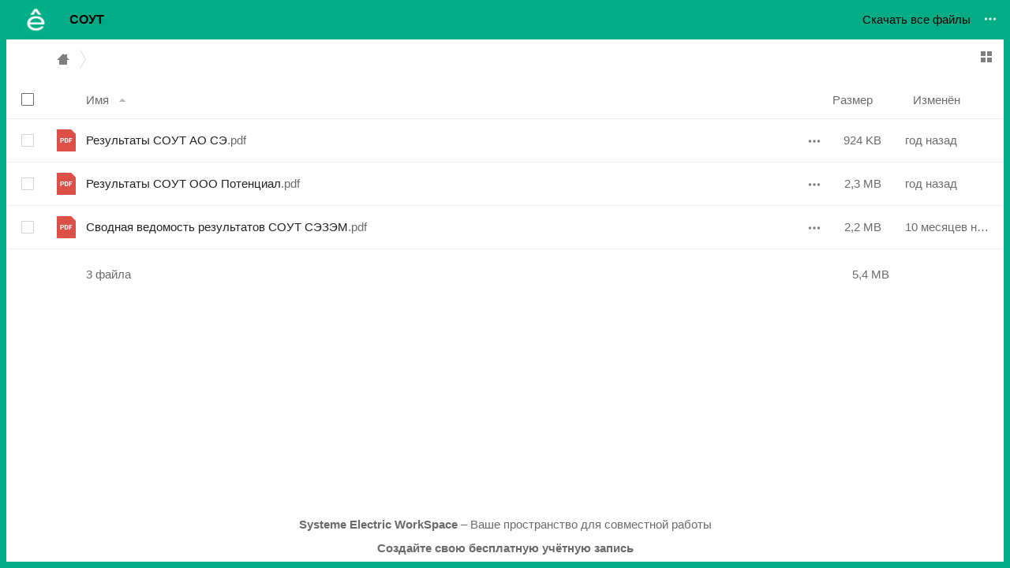

--- FILE ---
content_type: text/html; charset=UTF-8
request_url: https://workspace.systeme.ru/s/pskLzM7Q9SEbm4y
body_size: 24929
content:
<!DOCTYPE html>
<html class="ng-csp" data-placeholder-focus="false" lang="ru" data-locale="ru_RU" translate="no" >
<head data-requesttoken="5m+/KtByXza88N0EIucJ9Hl7fcUTpqnoqWg6WqAxSQw=:0BiPWbhZCWGMla0vY6k+nS5QRfBnwNut2wVZcc1nAk0=">
	<meta charset="utf-8">
	<title>
		Systeme Electric WorkSpace	</title>
	<meta name="viewport" content="width=device-width, initial-scale=1.0, minimum-scale=1.0">
		<meta name="apple-itunes-app" content="app-id=1125420102">
		<meta name="apple-mobile-web-app-capable" content="yes">
	<meta name="apple-mobile-web-app-status-bar-style" content="black">
	<meta name="apple-mobile-web-app-title" content="Systeme Electric WorkSpace">
	<meta name="mobile-web-app-capable" content="yes">
	<meta name="theme-color" content="#00AC86">
	<link rel="icon" href="/apps/theming/favicon?v=0716d970">
	<link rel="apple-touch-icon" href="/apps/theming/icon?v=0716d970">
	<link rel="apple-touch-icon-precomposed" href="/apps/theming/icon?v=0716d970">
	<link rel="mask-icon" sizes="any" href="/core/img/favicon-mask.svg" color="#00AC86">
	<link rel="manifest" href="/apps/theming/manifest?v=0716d970" crossorigin="use-credentials">
	<link rel="stylesheet" href="/core/css/server.css?v=87c5fa8e-17">
<link rel="stylesheet" href="/apps/files_sharing/css/publicView.css?v=22670a56-17">
<link rel="stylesheet" href="/apps/files/css/merged.css?v=d233662f-17">
<link rel="stylesheet" href="/apps/theming/css/default.css?v=70e2b24f-17">
	<script nonce="NW0rL0t0QnlYemE4OE4wRUl1Y0o5SGw3ZmNVVHBxbm9xV2c2V3FBeFNRdz06MEJpUFdiaFpDV0dNbGEwdlk2aytuUzVRUmZCbndOdXQyd1ZaY2MxbkFrMD0=" defer src="/core/js/oc.js?v=87c5fa8e"></script>
<script nonce="NW0rL0t0QnlYemE4OE4wRUl1Y0o5SGw3ZmNVVHBxbm9xV2c2V3FBeFNRdz06MEJpUFdiaFpDV0dNbGEwdlk2aytuUzVRUmZCbndOdXQyd1ZaY2MxbkFrMD0=" defer src="/core/js/public/publicpage.js?v=87c5fa8e-17"></script>
<script nonce="NW0rL0t0QnlYemE4OE4wRUl1Y0o5SGw3ZmNVVHBxbm9xV2c2V3FBeFNRdz06MEJpUFdiaFpDV0dNbGEwdlk2aytuUzVRUmZCbndOdXQyd1ZaY2MxbkFrMD0=" defer src="/dist/core-common.js?v=87c5fa8e-17"></script>
<script nonce="NW0rL0t0QnlYemE4OE4wRUl1Y0o5SGw3ZmNVVHBxbm9xV2c2V3FBeFNRdz06MEJpUFdiaFpDV0dNbGEwdlk2aytuUzVRUmZCbndOdXQyd1ZaY2MxbkFrMD0=" defer src="/dist/core-main.js?v=87c5fa8e-17"></script>
<script nonce="NW0rL0t0QnlYemE4OE4wRUl1Y0o5SGw3ZmNVVHBxbm9xV2c2V3FBeFNRdz06MEJpUFdiaFpDV0dNbGEwdlk2aytuUzVRUmZCbndOdXQyd1ZaY2MxbkFrMD0=" defer src="/dist/core-files_fileinfo.js?v=87c5fa8e-17"></script>
<script nonce="NW0rL0t0QnlYemE4OE4wRUl1Y0o5SGw3ZmNVVHBxbm9xV2c2V3FBeFNRdz06MEJpUFdiaFpDV0dNbGEwdlk2aytuUzVRUmZCbndOdXQyd1ZaY2MxbkFrMD0=" defer src="/dist/core-files_client.js?v=87c5fa8e-17"></script>
<script nonce="NW0rL0t0QnlYemE4OE4wRUl1Y0o5SGw3ZmNVVHBxbm9xV2c2V3FBeFNRdz06MEJpUFdiaFpDV0dNbGEwdlk2aytuUzVRUmZCbndOdXQyd1ZaY2MxbkFrMD0=" defer src="/js/core/merged-template-prepend.js?v=87c5fa8e-17"></script>
<script nonce="NW0rL0t0QnlYemE4OE4wRUl1Y0o5SGw3ZmNVVHBxbm9xV2c2V3FBeFNRdz06MEJpUFdiaFpDV0dNbGEwdlk2aytuUzVRUmZCbndOdXQyd1ZaY2MxbkFrMD0=" defer src="/core/l10n/ru.js?v=87c5fa8e-17"></script>
<script nonce="NW0rL0t0QnlYemE4OE4wRUl1Y0o5SGw3ZmNVVHBxbm9xV2c2V3FBeFNRdz06MEJpUFdiaFpDV0dNbGEwdlk2aytuUzVRUmZCbndOdXQyd1ZaY2MxbkFrMD0=" defer src="/apps/files/l10n/ru.js?v=87c5fa8e-17"></script>
<script nonce="NW0rL0t0QnlYemE4OE4wRUl1Y0o5SGw3ZmNVVHBxbm9xV2c2V3FBeFNRdz06MEJpUFdiaFpDV0dNbGEwdlk2aytuUzVRUmZCbndOdXQyd1ZaY2MxbkFrMD0=" defer src="/apps/files/js/semaphore.js?v=87c5fa8e-17"></script>
<script nonce="NW0rL0t0QnlYemE4OE4wRUl1Y0o5SGw3ZmNVVHBxbm9xV2c2V3FBeFNRdz06MEJpUFdiaFpDV0dNbGEwdlk2aytuUzVRUmZCbndOdXQyd1ZaY2MxbkFrMD0=" defer src="/apps/files/js/file-upload.js?v=87c5fa8e-17"></script>
<script nonce="NW0rL0t0QnlYemE4OE4wRUl1Y0o5SGw3ZmNVVHBxbm9xV2c2V3FBeFNRdz06MEJpUFdiaFpDV0dNbGEwdlk2aytuUzVRUmZCbndOdXQyd1ZaY2MxbkFrMD0=" defer src="/apps/files/js/fileactions.js?v=87c5fa8e-17"></script>
<script nonce="NW0rL0t0QnlYemE4OE4wRUl1Y0o5SGw3ZmNVVHBxbm9xV2c2V3FBeFNRdz06MEJpUFdiaFpDV0dNbGEwdlk2aytuUzVRUmZCbndOdXQyd1ZaY2MxbkFrMD0=" defer src="/apps/files/js/fileactionsmenu.js?v=87c5fa8e-17"></script>
<script nonce="NW0rL0t0QnlYemE4OE4wRUl1Y0o5SGw3ZmNVVHBxbm9xV2c2V3FBeFNRdz06MEJpUFdiaFpDV0dNbGEwdlk2aytuUzVRUmZCbndOdXQyd1ZaY2MxbkFrMD0=" defer src="/apps/files/js/jquery.fileupload.js?v=87c5fa8e-17"></script>
<script nonce="NW0rL0t0QnlYemE4OE4wRUl1Y0o5SGw3ZmNVVHBxbm9xV2c2V3FBeFNRdz06MEJpUFdiaFpDV0dNbGEwdlk2aytuUzVRUmZCbndOdXQyd1ZaY2MxbkFrMD0=" defer src="/apps/files/js/filesummary.js?v=87c5fa8e-17"></script>
<script nonce="NW0rL0t0QnlYemE4OE4wRUl1Y0o5SGw3ZmNVVHBxbm9xV2c2V3FBeFNRdz06MEJpUFdiaFpDV0dNbGEwdlk2aytuUzVRUmZCbndOdXQyd1ZaY2MxbkFrMD0=" defer src="/apps/files/js/templates.js?v=87c5fa8e-17"></script>
<script nonce="NW0rL0t0QnlYemE4OE4wRUl1Y0o5SGw3ZmNVVHBxbm9xV2c2V3FBeFNRdz06MEJpUFdiaFpDV0dNbGEwdlk2aytuUzVRUmZCbndOdXQyd1ZaY2MxbkFrMD0=" defer src="/apps/files/js/breadcrumb.js?v=87c5fa8e-17"></script>
<script nonce="NW0rL0t0QnlYemE4OE4wRUl1Y0o5SGw3ZmNVVHBxbm9xV2c2V3FBeFNRdz06MEJpUFdiaFpDV0dNbGEwdlk2aytuUzVRUmZCbndOdXQyd1ZaY2MxbkFrMD0=" defer src="/apps/files/js/fileinfomodel.js?v=87c5fa8e-17"></script>
<script nonce="NW0rL0t0QnlYemE4OE4wRUl1Y0o5SGw3ZmNVVHBxbm9xV2c2V3FBeFNRdz06MEJpUFdiaFpDV0dNbGEwdlk2aytuUzVRUmZCbndOdXQyd1ZaY2MxbkFrMD0=" defer src="/apps/files/js/newfilemenu.js?v=87c5fa8e-17"></script>
<script nonce="NW0rL0t0QnlYemE4OE4wRUl1Y0o5SGw3ZmNVVHBxbm9xV2c2V3FBeFNRdz06MEJpUFdiaFpDV0dNbGEwdlk2aytuUzVRUmZCbndOdXQyd1ZaY2MxbkFrMD0=" defer src="/apps/files/js/files.js?v=87c5fa8e-17"></script>
<script nonce="NW0rL0t0QnlYemE4OE4wRUl1Y0o5SGw3ZmNVVHBxbm9xV2c2V3FBeFNRdz06MEJpUFdiaFpDV0dNbGEwdlk2aytuUzVRUmZCbndOdXQyd1ZaY2MxbkFrMD0=" defer src="/apps/files/js/filemultiselectmenu.js?v=87c5fa8e-17"></script>
<script nonce="NW0rL0t0QnlYemE4OE4wRUl1Y0o5SGw3ZmNVVHBxbm9xV2c2V3FBeFNRdz06MEJpUFdiaFpDV0dNbGEwdlk2aytuUzVRUmZCbndOdXQyd1ZaY2MxbkFrMD0=" defer src="/apps/files/js/filelist.js?v=87c5fa8e-17"></script>
<script nonce="NW0rL0t0QnlYemE4OE4wRUl1Y0o5SGw3ZmNVVHBxbm9xV2c2V3FBeFNRdz06MEJpUFdiaFpDV0dNbGEwdlk2aytuUzVRUmZCbndOdXQyd1ZaY2MxbkFrMD0=" defer src="/apps/files/js/keyboardshortcuts.js?v=87c5fa8e-17"></script>
<script nonce="NW0rL0t0QnlYemE4OE4wRUl1Y0o5SGw3ZmNVVHBxbm9xV2c2V3FBeFNRdz06MEJpUFdiaFpDV0dNbGEwdlk2aytuUzVRUmZCbndOdXQyd1ZaY2MxbkFrMD0=" defer src="/apps/files/js/operationprogressbar.js?v=87c5fa8e-17"></script>
<script nonce="NW0rL0t0QnlYemE4OE4wRUl1Y0o5SGw3ZmNVVHBxbm9xV2c2V3FBeFNRdz06MEJpUFdiaFpDV0dNbGEwdlk2aytuUzVRUmZCbndOdXQyd1ZaY2MxbkFrMD0=" defer src="/dist/files-reference-files.js?v=87c5fa8e-17"></script>
<script nonce="NW0rL0t0QnlYemE4OE4wRUl1Y0o5SGw3ZmNVVHBxbm9xV2c2V3FBeFNRdz06MEJpUFdiaFpDV0dNbGEwdlk2aytuUzVRUmZCbndOdXQyd1ZaY2MxbkFrMD0=" defer src="/apps/files_sharing/l10n/ru.js?v=87c5fa8e-17"></script>
<script nonce="NW0rL0t0QnlYemE4OE4wRUl1Y0o5SGw3ZmNVVHBxbm9xV2c2V3FBeFNRdz06MEJpUFdiaFpDV0dNbGEwdlk2aytuUzVRUmZCbndOdXQyd1ZaY2MxbkFrMD0=" defer src="/apps/files_sharing/js/public.js?v=87c5fa8e-17"></script>
<script nonce="NW0rL0t0QnlYemE4OE4wRUl1Y0o5SGw3ZmNVVHBxbm9xV2c2V3FBeFNRdz06MEJpUFdiaFpDV0dNbGEwdlk2aytuUzVRUmZCbndOdXQyd1ZaY2MxbkFrMD0=" defer src="/apps/files_sharing/js/templates.js?v=87c5fa8e-17"></script>
<script nonce="NW0rL0t0QnlYemE4OE4wRUl1Y0o5SGw3ZmNVVHBxbm9xV2c2V3FBeFNRdz06MEJpUFdiaFpDV0dNbGEwdlk2aytuUzVRUmZCbndOdXQyd1ZaY2MxbkFrMD0=" defer src="/apps/files_sharing/js/files_drop.js?v=87c5fa8e-17"></script>
<script nonce="NW0rL0t0QnlYemE4OE4wRUl1Y0o5SGw3ZmNVVHBxbm9xV2c2V3FBeFNRdz06MEJpUFdiaFpDV0dNbGEwdlk2aytuUzVRUmZCbndOdXQyd1ZaY2MxbkFrMD0=" defer src="/apps/files_sharing/js/public_note.js?v=87c5fa8e-17"></script>
<script nonce="NW0rL0t0QnlYemE4OE4wRUl1Y0o5SGw3ZmNVVHBxbm9xV2c2V3FBeFNRdz06MEJpUFdiaFpDV0dNbGEwdlk2aytuUzVRUmZCbndOdXQyd1ZaY2MxbkFrMD0=" defer src="/dist/files_sharing-main.js?v=87c5fa8e-17"></script>
<script nonce="NW0rL0t0QnlYemE4OE4wRUl1Y0o5SGw3ZmNVVHBxbm9xV2c2V3FBeFNRdz06MEJpUFdiaFpDV0dNbGEwdlk2aytuUzVRUmZCbndOdXQyd1ZaY2MxbkFrMD0=" defer src="/apps/viewer/l10n/ru.js?v=87c5fa8e-17"></script>
<script nonce="NW0rL0t0QnlYemE4OE4wRUl1Y0o5SGw3ZmNVVHBxbm9xV2c2V3FBeFNRdz06MEJpUFdiaFpDV0dNbGEwdlk2aytuUzVRUmZCbndOdXQyd1ZaY2MxbkFrMD0=" defer src="/apps/viewer/js/viewer-main.js?v=87c5fa8e-17"></script>
<script nonce="NW0rL0t0QnlYemE4OE4wRUl1Y0o5SGw3ZmNVVHBxbm9xV2c2V3FBeFNRdz06MEJpUFdiaFpDV0dNbGEwdlk2aytuUzVRUmZCbndOdXQyd1ZaY2MxbkFrMD0=" defer src="/apps/files_pdfviewer/l10n/ru.js?v=87c5fa8e-17"></script>
<script nonce="NW0rL0t0QnlYemE4OE4wRUl1Y0o5SGw3ZmNVVHBxbm9xV2c2V3FBeFNRdz06MEJpUFdiaFpDV0dNbGEwdlk2aytuUzVRUmZCbndOdXQyd1ZaY2MxbkFrMD0=" defer src="/apps/files_pdfviewer/js/files_pdfviewer-main.js?v=87c5fa8e-17"></script>
<script nonce="NW0rL0t0QnlYemE4OE4wRUl1Y0o5SGw3ZmNVVHBxbm9xV2c2V3FBeFNRdz06MEJpUFdiaFpDV0dNbGEwdlk2aytuUzVRUmZCbndOdXQyd1ZaY2MxbkFrMD0=" defer src="/apps/files_pdfviewer/js/files_pdfviewer-public.js?v=87c5fa8e-17"></script>
<script nonce="NW0rL0t0QnlYemE4OE4wRUl1Y0o5SGw3ZmNVVHBxbm9xV2c2V3FBeFNRdz06MEJpUFdiaFpDV0dNbGEwdlk2aytuUzVRUmZCbndOdXQyd1ZaY2MxbkFrMD0=" defer src="/apps/officeonline/l10n/ru.js?v=87c5fa8e-17"></script>
<script nonce="NW0rL0t0QnlYemE4OE4wRUl1Y0o5SGw3ZmNVVHBxbm9xV2c2V3FBeFNRdz06MEJpUFdiaFpDV0dNbGEwdlk2aytuUzVRUmZCbndOdXQyd1ZaY2MxbkFrMD0=" defer src="/apps/officeonline/js/viewer.js?v=87c5fa8e-17"></script>
<script nonce="NW0rL0t0QnlYemE4OE4wRUl1Y0o5SGw3ZmNVVHBxbm9xV2c2V3FBeFNRdz06MEJpUFdiaFpDV0dNbGEwdlk2aytuUzVRUmZCbndOdXQyd1ZaY2MxbkFrMD0=" defer src="/apps/officeonline/js/files.js?v=87c5fa8e-17"></script>
<script nonce="NW0rL0t0QnlYemE4OE4wRUl1Y0o5SGw3ZmNVVHBxbm9xV2c2V3FBeFNRdz06MEJpUFdiaFpDV0dNbGEwdlk2aytuUzVRUmZCbndOdXQyd1ZaY2MxbkFrMD0=" defer src="/apps/text/l10n/ru.js?v=87c5fa8e-17"></script>
<script nonce="NW0rL0t0QnlYemE4OE4wRUl1Y0o5SGw3ZmNVVHBxbm9xV2c2V3FBeFNRdz06MEJpUFdiaFpDV0dNbGEwdlk2aytuUzVRUmZCbndOdXQyd1ZaY2MxbkFrMD0=" defer src="/apps/text/js/text-viewer.js?v=87c5fa8e-17"></script>
<script nonce="NW0rL0t0QnlYemE4OE4wRUl1Y0o5SGw3ZmNVVHBxbm9xV2c2V3FBeFNRdz06MEJpUFdiaFpDV0dNbGEwdlk2aytuUzVRUmZCbndOdXQyd1ZaY2MxbkFrMD0=" defer src="/apps/text/js/text-editors.js?v=87c5fa8e-17"></script>
<script nonce="NW0rL0t0QnlYemE4OE4wRUl1Y0o5SGw3ZmNVVHBxbm9xV2c2V3FBeFNRdz06MEJpUFdiaFpDV0dNbGEwdlk2aytuUzVRUmZCbndOdXQyd1ZaY2MxbkFrMD0=" defer src="/apps/text/js/text-public.js?v=87c5fa8e-17"></script>
<script nonce="NW0rL0t0QnlYemE4OE4wRUl1Y0o5SGw3ZmNVVHBxbm9xV2c2V3FBeFNRdz06MEJpUFdiaFpDV0dNbGEwdlk2aytuUzVRUmZCbndOdXQyd1ZaY2MxbkFrMD0=" defer src="/apps/deck/l10n/ru.js?v=87c5fa8e-17"></script>
<script nonce="NW0rL0t0QnlYemE4OE4wRUl1Y0o5SGw3ZmNVVHBxbm9xV2c2V3FBeFNRdz06MEJpUFdiaFpDV0dNbGEwdlk2aytuUzVRUmZCbndOdXQyd1ZaY2MxbkFrMD0=" defer src="/apps/deck/js/deck-reference.js?v=87c5fa8e-17"></script>
<script nonce="NW0rL0t0QnlYemE4OE4wRUl1Y0o5SGw3ZmNVVHBxbm9xV2c2V3FBeFNRdz06MEJpUFdiaFpDV0dNbGEwdlk2aytuUzVRUmZCbndOdXQyd1ZaY2MxbkFrMD0=" defer src="/apps/calendar/l10n/ru.js?v=87c5fa8e-17"></script>
<script nonce="NW0rL0t0QnlYemE4OE4wRUl1Y0o5SGw3ZmNVVHBxbm9xV2c2V3FBeFNRdz06MEJpUFdiaFpDV0dNbGEwdlk2aytuUzVRUmZCbndOdXQyd1ZaY2MxbkFrMD0=" defer src="/apps/calendar/js/calendar-reference.js?v=87c5fa8e-17"></script>
<script nonce="NW0rL0t0QnlYemE4OE4wRUl1Y0o5SGw3ZmNVVHBxbm9xV2c2V3FBeFNRdz06MEJpUFdiaFpDV0dNbGEwdlk2aytuUzVRUmZCbndOdXQyd1ZaY2MxbkFrMD0=" defer src="/apps/theming/l10n/ru.js?v=87c5fa8e-17"></script>
<script nonce="NW0rL0t0QnlYemE4OE4wRUl1Y0o5SGw3ZmNVVHBxbm9xV2c2V3FBeFNRdz06MEJpUFdiaFpDV0dNbGEwdlk2aytuUzVRUmZCbndOdXQyd1ZaY2MxbkFrMD0=" defer src="/apps/theming/js/theming.js?v=87c5fa8e-17"></script>
<script nonce="NW0rL0t0QnlYemE4OE4wRUl1Y0o5SGw3ZmNVVHBxbm9xV2c2V3FBeFNRdz06MEJpUFdiaFpDV0dNbGEwdlk2aytuUzVRUmZCbndOdXQyd1ZaY2MxbkFrMD0=" defer src="/apps/passman/l10n/ru.js?v=87c5fa8e-17"></script>
	<meta property="og:title" content="СОУТ"/><meta property="og:description" content="Systeme Electric WorkSpace - Ваше пространство для совместной работы"/><meta property="og:site_name" content="Systeme Electric WorkSpace"/><meta property="og:url" content="https://workspace.systeme.ru/s/pskLzM7Q9SEbm4y"/><meta property="og:type" content="object"/><meta property="og:image" content="https://workspace.systeme.ru/apps/theming/icon?v=0716d970"/><link rel="stylesheet" media="" href="/apps/theming/theme/default.css?plain=1&amp;v=0716d970" class="theme"/><link rel="stylesheet" media="(prefers-color-scheme: light)" href="/apps/theming/theme/light.css?plain=1&amp;v=0716d970" class="theme"/><link rel="stylesheet" media="(prefers-color-scheme: dark)" href="/apps/theming/theme/dark.css?plain=1&amp;v=0716d970" class="theme"/><link rel="stylesheet" media="(prefers-contrast: more)" href="/apps/theming/theme/light-highcontrast.css?plain=1&amp;v=0716d970" class="theme"/><link rel="stylesheet" media="(prefers-color-scheme: dark) and (prefers-contrast: more)" href="/apps/theming/theme/dark-highcontrast.css?plain=1&amp;v=0716d970" class="theme"/><link rel="stylesheet" media="" href="/apps/theming/theme/light.css?plain=0&amp;v=0716d970" class="theme"/><link rel="stylesheet" media="" href="/apps/theming/theme/dark.css?plain=0&amp;v=0716d970" class="theme"/><link rel="stylesheet" media="" href="/apps/theming/theme/light-highcontrast.css?plain=0&amp;v=0716d970" class="theme"/><link rel="stylesheet" media="" href="/apps/theming/theme/dark-highcontrast.css?plain=0&amp;v=0716d970" class="theme"/><link rel="stylesheet" media="" href="/apps/theming/theme/opendyslexic.css?plain=0&amp;v=0716d970" class="theme"/><link rel="stylesheet" href="/apps/theming_customcss/styles?v=1676634329294"/></head>
<body id="body-public">
<noscript>
	<div id="nojavascript">
		<div>
			Для корректной работы приложения требуется JavaScript.  <a href="https://www.enable-javascript.com/" target="_blank" rel="noreferrer noopener">Включите JavaScript</a> и обновите страницу.		</div>
	</div>
</noscript>
	<input type="hidden" id="initial-state-calendar-app_version" value="IjQuNy44Ig==">
	<input type="hidden" id="initial-state-calendar-event_limit" value="InllcyI=">
	<input type="hidden" id="initial-state-calendar-first_run" value="ZmFsc2U=">
	<input type="hidden" id="initial-state-calendar-initial_view" value="ImRheUdyaWRNb250aCI=">
	<input type="hidden" id="initial-state-calendar-show_weekends" value="InllcyI=">
	<input type="hidden" id="initial-state-calendar-show_week_numbers" value="ZmFsc2U=">
	<input type="hidden" id="initial-state-calendar-skip_popover" value="dHJ1ZQ==">
	<input type="hidden" id="initial-state-calendar-talk_enabled" value="ZmFsc2U=">
	<input type="hidden" id="initial-state-calendar-talk_api_version" value="InY0Ig==">
	<input type="hidden" id="initial-state-calendar-show_tasks" value="ZmFsc2U=">
	<input type="hidden" id="initial-state-calendar-timezone" value="ImF1dG9tYXRpYyI=">
	<input type="hidden" id="initial-state-calendar-attachments_folder" value="IlwvQ2FsZW5kYXIi">
	<input type="hidden" id="initial-state-calendar-slot_duration" value="IjAwOjMwOjAwIg==">
	<input type="hidden" id="initial-state-calendar-default_reminder" value="Im5vbmUi">
	<input type="hidden" id="initial-state-calendar-tasks_enabled" value="ZmFsc2U=">
	<input type="hidden" id="initial-state-calendar-hide_event_export" value="dHJ1ZQ==">
	<input type="hidden" id="initial-state-calendar-force_event_alarm_type" value="ZmFsc2U=">
	<input type="hidden" id="initial-state-calendar-disable_appointments" value="dHJ1ZQ==">
	<input type="hidden" id="initial-state-calendar-can_subscribe_link" value="ZmFsc2U=">
	<input type="hidden" id="initial-state-calendar-show_resources" value="dHJ1ZQ==">
	<input type="hidden" id="initial-state-calendar-publicCalendars" value="IiI=">
	<input type="hidden" id="initial-state-core-reference-provider-list" value="[base64]">
	<input type="hidden" id="initial-state-core-reference-provider-timestamps" value="W10=">
	<input type="hidden" id="initial-state-core-projects_enabled" value="ZmFsc2U=">
	<input type="hidden" id="initial-state-core-config" value="[base64]">
	<input type="hidden" id="initial-state-core-capabilities" value="eyJjb3JlIjp7InBvbGxpbnRlcnZhbCI6NjAsIndlYmRhdi1yb290IjoicmVtb3RlLnBocFwvd2ViZGF2IiwicmVmZXJlbmNlLWFwaSI6dHJ1ZSwicmVmZXJlbmNlLXJlZ2V4IjoiKFxcc3xcXG58XikoaHR0cHM/[base64]/[base64]/[base64]/[base64]/[base64]/[base64]/[base64]/[base64]/[base64]/[base64]/[base64]/[base64]/[base64]/[base64]/[base64]/[base64]/[base64]/[base64]/[base64]/[base64]/[base64]/[base64]/[base64]/d3g9eCZ3dj12JnVzZXNjcmlwdD0xJjx1aT1VSV9MTENDPiJ9fSx7IkBhdHRyaWJ1dGVzIjp7Im5hbWUiOiJjb2xsYWIiLCJleHQiOiJ4bHNiIiwidXJsc3JjIjoiaHR0cHM6XC9cL3dvcmtzcGFjZS1vb3Muc3lzdGVtZS5ydVwvb2NzXC9Kb2luLmFzaHg/[base64]/[base64]/[base64]/[base64]/[base64]/[base64]/[base64]/[base64]/[base64]/[base64]/[base64]/[base64]/[base64]/[base64]/[base64]/[base64]/[base64]/[base64]/[base64]/[base64]/[base64]/[base64]/[base64]/[base64]/[base64]/[base64]/[base64]/[base64]/[base64]/[base64]/[base64]/[base64]/[base64]/[base64]/[base64]/[base64]/[base64]/[base64]/[base64]/[base64]/[base64]/[base64]/[base64]/[base64]/[base64]/[base64]/[base64]/[base64]/[base64]/[base64]/[base64]/[base64]/[base64]/[base64]/[base64]/[base64]/[base64]/[base64]/[base64]/[base64]/[base64]/[base64]/[base64]/[base64]/[base64]/[base64]/[base64]/[base64]/[base64]/[base64]/[base64]/[base64]/[base64]/[base64]/[base64]/[base64]/[base64]/[base64]/[base64]/[base64]/[base64]/[base64]/[base64]/[base64]/[base64]/[base64]/[base64]/[base64]/[base64]/[base64]/[base64]/[base64]/[base64]/[base64]/[base64]/[base64]/[base64]/[base64]/[base64]/[base64]/[base64]/[base64]/[base64]/[base64]/[base64]/[base64]/[base64]/[base64]/[base64]/[base64]/[base64]/[base64]/[base64]/[base64]/[base64]/[base64]/[base64]/[base64]/[base64]/[base64]/[base64]/[base64]/[base64]/[base64]/[base64]/[base64]/[base64]/[base64]/[base64]/[base64]/[base64]/[base64]/d3g9cCZ3dj12JnVzZXNjcmlwdD0xJjx1aT1VSV9MTENDPiJ9fSx7IkBhdHRyaWJ1dGVzIjp7Im5hbWUiOiJjb2xsYWIiLCJleHQiOiJwb3R4IiwidXJsc3JjIjoiaHR0cHM6XC9cL3dvcmtzcGFjZS1vb3Muc3lzdGVtZS5ydVwvb2NzXC9Kb2luLmFzaHg/[base64]/[base64]/[base64]/[base64]/[base64]/[base64]/[base64]/[base64]/[base64]/[base64]/[base64]/[base64]/[base64]/[base64]/[base64]/[base64]/[base64]/[base64]/[base64]/[base64]/[base64]/[base64]/[base64]/[base64]/dXNlU3ZnPTEmdj0xNyJ9LCJ1c2VyX3N0YXR1cyI6eyJlbmFibGVkIjp0cnVlLCJyZXN0b3JlIjp0cnVlLCJzdXBwb3J0c19lbW9qaSI6dHJ1ZX19">
	<input type="hidden" id="initial-state-core-versionHash" value="Ijg3YzVmYThlIg==">
	<input type="hidden" id="initial-state-text-workspace_available" value="dHJ1ZQ==">
	<input type="hidden" id="initial-state-text-workspace_enabled" value="dHJ1ZQ==">
	<input type="hidden" id="initial-state-text-default_file_extension" value="Im1kIg==">
	<input type="hidden" id="initial-state-text-rich_editing_enabled" value="dHJ1ZQ==">
	<input type="hidden" id="initial-state-text-translation_can_detect" value="ZmFsc2U=">
	<input type="hidden" id="initial-state-text-translation_languages" value="W10=">
	<input type="hidden" id="initial-state-text-textprocessing" value="W10=">
	<input type="hidden" id="initial-state-viewer-enabled_preview_providers" value="[base64]/[base64]">
	<input type="hidden" id="initial-state-theming-data" value="[base64]">
	<input type="hidden" id="initial-state-comments-maxAutoCompleteResults" value="MTA=">
	<div id="skip-actions">
		<a href="#content" class="button primary skip-navigation skip-content">Перейти к основному содержанию</a>			</div>

	<header id="header">
		<div class="header-left">
			<div id="nextcloud" class="header-appname">
									<div class="logo logo-icon"></div>
				
				<div class="header-info">
					<span class="header-title">
													СОУТ											</span>
									</div>
			</div>
		</div>

		<div class="header-right">
					<span id="header-primary-action" class="">
				<a href="https://workspace.systeme.ru/s/pskLzM7Q9SEbm4y/download" class="primary button">
					<span>Скачать все файлы</span>
				</a>
			</span>
						<div id="header-secondary-action">
				<button id="header-actions-toggle" class="menutoggle icon-more-white"></button>
				<div id="header-actions-menu" class="popovermenu menu">
					<ul>
						<li id="download"><a href="https://workspace.systeme.ru/s/pskLzM7Q9SEbm4y/download"><span class="icon icon-download"></span>Скачать все файлы &nbsp;<span class="download-size">(5.4 MB)</span></a></li><li><a id="directLink-container"><span class="icon icon-public"></span><label for="directLink">Прямая ссылка</label></a></li><li><span class="menuitem"><input id="directLink" type="text" readonly="" value="https://workspace.systeme.ru/s/pskLzM7Q9SEbm4y/download"></span></li><li>    <button id="save-external-share" class="icon icon-external" data-protected="false" data-owner-display-name="" data-owner="" data-name="СОУТ">Добавить в свой Nextcloud</button></li><li id="external-share-menu-item" class="hidden">    <span class="menuitem">        <form class="save-form" action="#">            <input type="text" id="remote_address" placeholder="user@yourNextcloud.org">            <input type="submit" value=" " id="save-button-confirm" class="icon-confirm" disabled="disabled"></button>        </form>    </span></li>					</ul>
				</div>
			</div>
							</div>
	</header>
	<main id="content" class="app-files_sharing">
		<h1 class="hidden-visually">
							СОУТ					</h1>
		<div id="app-content">

<input type="hidden" id="sharingUserId" value="">
<input type="hidden" id="filesApp" name="filesApp" value="1">
<input type="hidden" id="isPublic" name="isPublic" value="1">
	<input type="hidden" name="downloadURL" value="https://workspace.systeme.ru/s/pskLzM7Q9SEbm4y/download" id="downloadURL">
<input type="hidden" name="previewURL" value="https://workspace.systeme.ru/s/pskLzM7Q9SEbm4y/download" id="previewURL">
<input type="hidden" name="sharingToken" value="pskLzM7Q9SEbm4y" id="sharingToken">
<input type="hidden" name="filename" value="СОУТ" id="filename">
<input type="hidden" name="mimetype" value="httpd/unix-directory" id="mimetype">
<input type="hidden" name="previewSupported" value="false" id="previewSupported">
<input type="hidden" name="mimetypeIcon" value="/apps/theming/img/core/filetypes/folder.svg?v=0716d970" id="mimetypeIcon">
<input type="hidden" name="hideDownload" value="false" id="hideDownload">
<input type="hidden" id="disclaimerText" value="">
<input type="hidden" name="maxFilesizeUpload" value="17179869184000" id="maxFilesizeUpload">

	<input type="hidden" name="filesize" value="5682845" id="filesize">
<input type="hidden" name="maxSizeAnimateGif" value="10" id="maxSizeAnimateGif">

	<!-- ONLY if this is a folder, we show the grid toggle button -->
			<input type="checkbox" class="hidden-visually" id="showgridview"
			/>
		<label id="view-toggle" for="showgridview" class="button icon-toggle-pictures"
			title="Просмотр сеткой"></label>
	
	<!-- files listing -->
	<div id="files-public-content">
		<div id="preview">
							<div class="files-controls">
		<div class="actions creatable hidden">
			<div id="uploadprogresswrapper">
			</div>
		</div>
		<div class="notCreatable notPublic hidden">
			<div class="icon-alert-outline"></div>
			У вас нет разрешения на загрузку или создание файлов здесь		</div>
		<input type="hidden" id="permissions" value="">
	<input type="hidden" id="free_space" value="INF">
		<input type="hidden" id="publicUploadRequestToken" name="requesttoken" value="5m+/KtByXza88N0EIucJ9Hl7fcUTpqnoqWg6WqAxSQw=:0BiPWbhZCWGMla0vY6k+nS5QRfBnwNut2wVZcc1nAk0=" />
	<input type="hidden" id="dirToken" name="dirToken" value="pskLzM7Q9SEbm4y" />
		<input type="hidden" class="max_human_file_size"
		   value="(max INF PB)">
</div>
<div class="filelist-header"></div>

<div class="emptyfilelist emptycontent hidden">
	<div class="icon-folder"></div>
	<h2>Здесь нет файлов</h2>
	<p class="uploadmessage hidden">Загрузите что-нибудь или синхронизируйте со своими устройствами!</p>
</div>

<div class="nofilterresults emptycontent hidden">
	<div class="icon-search"></div>
	<h2>В этом каталоге ничего не найдено</h2>
	<p></p>
</div>
<table class="files-filestable list-container " data-allow-public-upload="no" data-preview-x="250" data-preview-y="250">
	<thead>
		<tr>
			<th class="hidden column-selection">
				<input type="checkbox" id="select_all_files" class="select-all checkbox"/>
				<label for="select_all_files">
					<span class="hidden-visually">Выбрать всё</span>
				</label>
			</th>
			<th class="hidden column-name">
				<div class="column-name-container">
					<a class="name sort columntitle" onclick="event.preventDefault()" href="#" data-sort="name">
                        <span>Имя</span>
                        <span class="sort-indicator"></span>

                    </a>
                    <span class="selectedActions">
                        <a href="#" onclick="event.preventDefault()" class="actions-selected">
                            <span class="icon icon-more"></span>
                            <span>Действия</span>
                        </a>
					</span>
				</div>
			</th>
			<th class="hidden column-size">
				<a class="size sort columntitle" href="#" onclick="event.preventDefault()" data-sort="size"><span>Размер</span><span class="sort-indicator"></span></a>
			</th>
			<th class="hidden column-mtime">
				<a class="columntitle" href="#" onclick="event.preventDefault()" data-sort="mtime"><span>Изменён</span><span class="sort-indicator"></span></a>
			</th>
		</tr>
	</thead>
	<tbody class="files-fileList">
	</tbody>
	<tfoot>
	</tfoot>
</table>
<div class="filelist-footer"></div>
<div class="hiddenuploadfield">
	<input type="file" id="file_upload_start" class="hiddenuploadfield" name="files[]" />
</div>
<div id="uploadsize-message" title="Файл слишком велик">
	<p>
	Файлы, которые вы пытаетесь передать, превышают лимит максимального размера на этом сервере.	</p>
</div>
					</div>
	</div>

	<div class="hiddenuploadfield">
		<input type="file" id="file_upload_start" class="hiddenuploadfield" name="files[]"
			   data-url="/files/ajax/upload.php" />
	</div>
</div>
	</main>
		<footer>
		<p><a href="https://workspace.systeme.ru" target="_blank" rel="noreferrer noopener" class="entity-name">Systeme Electric WorkSpace</a> – Ваше пространство для совместной работы</p>
					<p>
				<a href="https://nextcloud.com/signup/" target="_blank" rel="noreferrer noopener">
					Создайте свою бесплатную учётную запись				</a>
			</p>
				</footer>
	
</body>
</html>


--- FILE ---
content_type: text/css
request_url: https://workspace.systeme.ru/core/css/server.css?v=87c5fa8e-17
body_size: 19238
content:
@import"../../dist/icons.css";html,body,div,span,object,iframe,h1,h2,h3,h4,h5,h6,p,blockquote,pre,a,abbr,acronym,address,code,del,dfn,em,img,q,dl,dt,dd,ol,ul,li,fieldset,form,label,legend,table,caption,tbody,tfoot,thead,tr,th,td,article,aside,dialog,figure,footer,header,hgroup,nav,section,main{margin:0;padding:0;border:0;font-weight:inherit;font-size:100%;font-family:inherit;vertical-align:baseline;cursor:default;scrollbar-color:var(--color-border-dark) rgba(0,0,0,0);scrollbar-width:thin}.js-focus-visible :focus:not(.focus-visible){outline:none}.content:not(#content-vue) :focus-visible{box-shadow:inset 0 0 0 2px var(--color-primary-element);outline:none}html,body{height:100%;overscroll-behavior-y:contain}article,aside,dialog,figure,footer,header,hgroup,nav,section{display:block}body{line-height:1.5}table{border-collapse:separate;border-spacing:0;white-space:nowrap}caption,th,td{text-align:left;font-weight:normal}table,td,th{vertical-align:middle}a{border:0;color:var(--color-main-text);text-decoration:none;cursor:pointer}a *{cursor:pointer}a.external{margin:0 3px;text-decoration:underline}input{cursor:pointer}input *{cursor:pointer}select,.button span,label{cursor:pointer}ul{list-style:none}body{font-weight:normal;font-size:var(--default-font-size);line-height:var(--default-line-height);font-family:var(--font-face);color:var(--color-main-text)}.two-factor-header{text-align:center}.two-factor-provider{text-align:center;width:100% !important;display:inline-block;margin-bottom:0 !important;background-color:var(--color-background-darker) !important;border:none !important}.two-factor-link{display:inline-block;padding:12px;color:var(--color-text-lighter)}.float-spinner{height:32px;display:none}#nojavascript{position:fixed;top:0;bottom:0;left:0;height:100%;width:100%;z-index:9000;text-align:center;background-color:var(--color-background-darker);color:var(--color-primary-element-text);line-height:125%;font-size:24px}#nojavascript div{display:block;position:relative;width:50%;top:35%;margin:0px auto}#nojavascript a{color:var(--color-primary-element-text);border-bottom:2px dotted var(--color-main-background)}#nojavascript a:hover,#nojavascript a:focus{color:var(--color-primary-element-text-dark)}::-webkit-scrollbar{width:12px;height:12px}::-webkit-scrollbar-corner{background-color:rgba(0,0,0,0)}::-webkit-scrollbar-track-piece{background-color:rgba(0,0,0,0)}::-webkit-scrollbar-thumb{background:var(--color-scrollbar);border-radius:var(--border-radius-large);border:2px solid rgba(0,0,0,0);background-clip:content-box}::selection{background-color:var(--color-primary-element);color:var(--color-primary-element-text)}#app-navigation *{box-sizing:border-box}#emptycontent,.emptycontent{color:var(--color-text-maxcontrast);text-align:center;margin-top:30vh;width:100%}#app-sidebar #emptycontent,#app-sidebar .emptycontent{margin-top:10vh}#emptycontent .emptycontent-search,.emptycontent .emptycontent-search{position:static}#emptycontent h2,.emptycontent h2{margin-bottom:10px}#emptycontent [class^=icon-],#emptycontent [class*=icon-],.emptycontent [class^=icon-],.emptycontent [class*=icon-]{background-size:64px;height:64px;width:64px;margin:0 auto 15px}#emptycontent [class^=icon-]:not([class^=icon-loading]),#emptycontent [class^=icon-]:not([class*=icon-loading]),#emptycontent [class*=icon-]:not([class^=icon-loading]),#emptycontent [class*=icon-]:not([class*=icon-loading]),.emptycontent [class^=icon-]:not([class^=icon-loading]),.emptycontent [class^=icon-]:not([class*=icon-loading]),.emptycontent [class*=icon-]:not([class^=icon-loading]),.emptycontent [class*=icon-]:not([class*=icon-loading]){opacity:.4}#datadirContent label{width:100%}.grouptop,.groupmiddle,.groupbottom{position:relative;-webkit-user-select:none;-moz-user-select:none;-ms-user-select:none;user-select:none}#show,#dbpassword{position:absolute;right:1em;top:.8em;float:right}#show+label,#dbpassword+label{right:21px;top:15px !important;margin:-14px !important;padding:14px !important}#show:checked+label,#dbpassword:checked+label,#personal-show:checked+label{opacity:.8}#show:focus-visible+label,#dbpassword-toggle:focus-visible+label,#personal-show:focus-visible+label{box-shadow:var(--color-primary-element) 0 0 0 2px;opacity:1;border-radius:9999px}#show+label,#dbpassword+label,#personal-show+label{position:absolute !important;height:20px;width:24px;background-image:var(--icon-toggle-dark);background-repeat:no-repeat;background-position:center;opacity:.3}#show:focus+label,#dbpassword:focus+label,#personal-show:focus+label{opacity:1}#show+label:hover,#dbpassword+label:hover,#personal-show+label:hover{opacity:1}#show+label:before,#dbpassword+label:before,#personal-show+label:before{display:none}#pass2,input[name=personal-password-clone]{padding-right:30px}.personal-show-container{position:relative;display:inline-block;margin-right:6px}#personal-show+label{display:block;right:0;margin-top:-43px;margin-right:-4px;padding:22px}#body-user .warning,#body-settings .warning{margin-top:8px;padding:5px;border-radius:var(--border-radius);color:var(--color-main-text);background-color:rgba(var(--color-warning-rgb), 0.2)}.warning legend,.warning a{font-weight:bold !important}.error:not(.toastify) a{color:#fff !important;font-weight:bold !important}.error:not(.toastify) a.button{color:var(--color-text-lighter) !important;display:inline-block;text-align:center}.error:not(.toastify) pre{white-space:pre-wrap;text-align:left}.error-wide{width:700px;margin-left:-200px !important}.error-wide .button{color:#000 !important}.warning-input{border-color:var(--color-error) !important}.avatar,.avatardiv{border-radius:50%;flex-shrink:0}.avatar>img,.avatardiv>img{border-radius:50%;flex-shrink:0}td.avatar{border-radius:0}tr .action:not(.permanent),.selectedActions>a{opacity:0}tr:hover .action:not(.menuitem),tr:focus .action:not(.menuitem),tr .action.permanent:not(.menuitem){opacity:.5}.selectedActions>a{opacity:.5;position:relative;top:2px}.selectedActions>a:hover,.selectedActions>a:focus{opacity:1}tr .action{width:16px;height:16px}.header-action{opacity:.8}tr:hover .action:hover,tr:focus .action:focus{opacity:1}.selectedActions a:hover,.selectedActions a:focus{opacity:1}.header-action:hover,.header-action:focus{opacity:1}tbody tr:not(.group-header):hover,tbody tr:not(.group-header):focus,tbody tr:not(.group-header):active{background-color:var(--color-background-dark)}code{font-family:"Lucida Console","Lucida Sans Typewriter","DejaVu Sans Mono",monospace}.pager{list-style:none;float:right;display:inline;margin:.7em 13em 0 0}.pager li{display:inline-block}.ui-state-default,.ui-widget-content .ui-state-default,.ui-widget-header .ui-state-default{overflow:hidden;text-overflow:ellipsis}.ui-icon-circle-triangle-e{background-image:url("../img/actions/play-next.svg?v=1")}.ui-icon-circle-triangle-w{background-image:url("../img/actions/play-previous.svg?v=1")}.ui-widget.ui-datepicker{margin-top:10px;padding:4px 8px;width:auto;border-radius:var(--border-radius);border:none;z-index:1600 !important}.ui-widget.ui-datepicker .ui-state-default,.ui-widget.ui-datepicker .ui-widget-content .ui-state-default,.ui-widget.ui-datepicker .ui-widget-header .ui-state-default{border:1px solid rgba(0,0,0,0);background:inherit}.ui-widget.ui-datepicker .ui-widget-header{padding:7px;font-size:13px;border:none;background-color:var(--color-main-background);color:var(--color-main-text)}.ui-widget.ui-datepicker .ui-widget-header .ui-datepicker-title{line-height:1;font-weight:normal}.ui-widget.ui-datepicker .ui-widget-header .ui-icon{opacity:.5}.ui-widget.ui-datepicker .ui-widget-header .ui-icon.ui-icon-circle-triangle-e{background:url("../img/actions/arrow-right.svg") center center no-repeat}.ui-widget.ui-datepicker .ui-widget-header .ui-icon.ui-icon-circle-triangle-w{background:url("../img/actions/arrow-left.svg") center center no-repeat}.ui-widget.ui-datepicker .ui-widget-header .ui-state-hover .ui-icon{opacity:1}.ui-widget.ui-datepicker .ui-datepicker-calendar th{font-weight:normal;color:var(--color-text-lighter);opacity:.8;width:26px;padding:2px}.ui-widget.ui-datepicker .ui-datepicker-calendar tr:hover{background-color:inherit}.ui-widget.ui-datepicker .ui-datepicker-calendar td.ui-datepicker-today a:not(.ui-state-hover){background-color:var(--color-background-darker)}.ui-widget.ui-datepicker .ui-datepicker-calendar td.ui-datepicker-current-day a.ui-state-active,.ui-widget.ui-datepicker .ui-datepicker-calendar td .ui-state-hover,.ui-widget.ui-datepicker .ui-datepicker-calendar td .ui-state-focus{background-color:var(--color-primary-element);color:var(--color-primary-element-text);font-weight:bold}.ui-widget.ui-datepicker .ui-datepicker-calendar td.ui-datepicker-week-end:not(.ui-state-disabled) :not(.ui-state-hover),.ui-widget.ui-datepicker .ui-datepicker-calendar td .ui-priority-secondary:not(.ui-state-hover){color:var(--color-text-lighter);opacity:.8}.ui-datepicker-prev,.ui-datepicker-next{border:var(--color-border-dark);background:var(--color-main-background)}.ui-widget.ui-timepicker{margin-top:10px !important;width:auto !important;border-radius:var(--border-radius);z-index:1600 !important}.ui-widget.ui-timepicker .ui-widget-content{border:none !important}.ui-widget.ui-timepicker .ui-state-default,.ui-widget.ui-timepicker .ui-widget-content .ui-state-default,.ui-widget.ui-timepicker .ui-widget-header .ui-state-default{border:1px solid rgba(0,0,0,0);background:inherit}.ui-widget.ui-timepicker .ui-widget-header{padding:7px;font-size:13px;border:none;background-color:var(--color-main-background);color:var(--color-main-text)}.ui-widget.ui-timepicker .ui-widget-header .ui-timepicker-title{line-height:1;font-weight:normal}.ui-widget.ui-timepicker table.ui-timepicker tr .ui-timepicker-hour-cell:first-child{margin-left:30px}.ui-widget.ui-timepicker .ui-timepicker-table th{font-weight:normal;color:var(--color-text-lighter);opacity:.8}.ui-widget.ui-timepicker .ui-timepicker-table th.periods{padding:0;width:30px;line-height:30px}.ui-widget.ui-timepicker .ui-timepicker-table tr:hover{background-color:inherit}.ui-widget.ui-timepicker .ui-timepicker-table td.ui-timepicker-hour-cell a.ui-state-active,.ui-widget.ui-timepicker .ui-timepicker-table td.ui-timepicker-minute-cell a.ui-state-active,.ui-widget.ui-timepicker .ui-timepicker-table td .ui-state-hover,.ui-widget.ui-timepicker .ui-timepicker-table td .ui-state-focus{background-color:var(--color-primary-element);color:var(--color-primary-element-text);font-weight:bold}.ui-widget.ui-timepicker .ui-timepicker-table td.ui-timepicker-minutes:not(.ui-state-hover){color:var(--color-text-lighter)}.ui-widget.ui-timepicker .ui-timepicker-table td.ui-timepicker-hours{border-right:1px solid var(--color-border)}.ui-widget.ui-datepicker .ui-datepicker-calendar tr,.ui-widget.ui-timepicker table.ui-timepicker tr{display:flex;flex-wrap:nowrap;justify-content:space-between}.ui-widget.ui-datepicker .ui-datepicker-calendar tr td,.ui-widget.ui-timepicker table.ui-timepicker tr td{flex:1 1 auto;margin:0;padding:2px;height:26px;width:26px;display:flex;align-items:center;justify-content:center}.ui-widget.ui-datepicker .ui-datepicker-calendar tr td>*,.ui-widget.ui-timepicker table.ui-timepicker tr td>*{border-radius:50%;text-align:center;font-weight:normal;color:var(--color-main-text);display:block;line-height:18px;width:18px;height:18px;padding:3px;font-size:.9em}.ui-dialog{position:fixed !important}span.ui-icon{float:left;margin:3px 7px 30px 0}.extra-data{padding-right:5px !important}#tagsdialog .content{width:100%;height:280px}#tagsdialog .scrollarea{overflow:auto;border:1px solid var(--color-background-darker);width:100%;height:240px}#tagsdialog .bottombuttons{width:100%;height:30px}#tagsdialog .bottombuttons *{float:left}#tagsdialog .taglist li{background:var(--color-background-dark);padding:.3em .8em;white-space:nowrap;overflow:hidden;text-overflow:ellipsis;-webkit-transition:background-color 500ms;transition:background-color 500ms}#tagsdialog .taglist li:hover,#tagsdialog .taglist li:active{background:var(--color-background-darker)}#tagsdialog .addinput{width:90%;clear:both}.breadcrumb{display:inline-flex;height:50px}li.crumb{display:inline-flex;background-image:url("../img/breadcrumb.svg?v=1");background-repeat:no-repeat;background-position:right center;height:44px;background-size:auto 24px;flex:0 0 auto;order:1;padding-right:7px}li.crumb.crumbmenu{order:2;position:relative}li.crumb.crumbmenu a{opacity:.5}li.crumb.crumbmenu.canDropChildren .popovermenu,li.crumb.crumbmenu.canDrop .popovermenu{display:block}li.crumb.crumbmenu .popovermenu{top:100%;margin-right:3px}li.crumb.crumbmenu .popovermenu ul{max-height:345px;overflow-y:auto;overflow-x:hidden;padding-right:5px}li.crumb.crumbmenu .popovermenu ul li.canDrop span:first-child{background-image:url("../img/filetypes/folder-drag-accept.svg?v=1") !important}li.crumb.crumbmenu .popovermenu .in-breadcrumb{display:none}li.crumb.hidden{display:none}li.crumb.hidden~.crumb{order:3}li.crumb>a,li.crumb>span{position:relative;padding:12px;opacity:.5;text-overflow:ellipsis;white-space:nowrap;overflow:hidden;flex:0 0 auto;max-width:200px}li.crumb>a.icon-home,li.crumb>a.icon-delete,li.crumb>span.icon-home,li.crumb>span.icon-delete{text-indent:-9999px}li.crumb>a[class^=icon-]{padding:0;width:44px}li.crumb:last-child{font-weight:bold;margin-right:10px}li.crumb:last-child a~span{padding-left:0}li.crumb:hover,li.crumb:focus,li.crumb a:focus,li.crumb:active{opacity:1}li.crumb:hover>a,li.crumb:hover>span,li.crumb:focus>a,li.crumb:focus>span,li.crumb a:focus>a,li.crumb a:focus>span,li.crumb:active>a,li.crumb:active>span{opacity:.7}.appear{opacity:1;-webkit-transition:opacity 500ms ease 0s;-moz-transition:opacity 500ms ease 0s;-ms-transition:opacity 500ms ease 0s;-o-transition:opacity 500ms ease 0s;transition:opacity 500ms ease 0s}.appear.transparent{opacity:0}fieldset.warning legend,fieldset.update legend{top:18px;position:relative}fieldset.warning legend+p,fieldset.update legend+p{margin-top:12px}@-ms-viewport{width:device-width}.hiddenuploadfield{display:none;width:0;height:0;opacity:0}input,textarea,select,button,div[contenteditable=true],div[contenteditable=false]{font-family:var(--font-face)}.select2-container-multi .select2-choices .select2-search-field input,.select2-search input,.ui-widget{font-family:var(--font-face) !important}.select2-container.select2-drop-above .select2-choice{background-image:unset !important}select,button:not(.button-vue,[class^=vs__]),input,textarea,div[contenteditable=true],div[contenteditable=false]{width:130px;min-height:36px;box-sizing:border-box}button:not(.button-vue):disabled,input:not([type=range]):disabled,textarea:disabled{cursor:default;color:var(--color-text-maxcontrast);border-color:var(--color-border-dark);opacity:.7}input:not([type=range]){outline:none}div.select2-drop .select2-search input,input[type=submit],input[type=button],input[type=reset],button:not(.button-vue,[class^=vs__]),.button,.pager li a{padding:7px 14px;font-size:13px;background-color:var(--color-main-background);color:var(--color-main-text);border:1px solid var(--color-border-dark);font-size:var(--default-font-size);outline:none;border-radius:var(--border-radius);cursor:text}div.select2-drop .select2-search input:not(.app-navigation-entry-button),input[type=submit]:not(.app-navigation-entry-button),input[type=button]:not(.app-navigation-entry-button),input[type=reset]:not(.app-navigation-entry-button),button:not(.button-vue,[class^=vs__]):not(.app-navigation-entry-button),.button:not(.app-navigation-entry-button),.pager li a:not(.app-navigation-entry-button){margin:3px 3px 3px 0}div.select2-drop .select2-search input:not(:disabled,.primary):not(.app-navigation-entry-button):hover,div.select2-drop .select2-search input:not(:disabled,.primary):not(.app-navigation-entry-button):focus,div.select2-drop .select2-search input:not(:disabled,.primary):not(.app-navigation-entry-button).active,input[type=submit]:not(:disabled,.primary):not(.app-navigation-entry-button):hover,input[type=submit]:not(:disabled,.primary):not(.app-navigation-entry-button):focus,input[type=submit]:not(:disabled,.primary):not(.app-navigation-entry-button).active,input[type=button]:not(:disabled,.primary):not(.app-navigation-entry-button):hover,input[type=button]:not(:disabled,.primary):not(.app-navigation-entry-button):focus,input[type=button]:not(:disabled,.primary):not(.app-navigation-entry-button).active,input[type=reset]:not(:disabled,.primary):not(.app-navigation-entry-button):hover,input[type=reset]:not(:disabled,.primary):not(.app-navigation-entry-button):focus,input[type=reset]:not(:disabled,.primary):not(.app-navigation-entry-button).active,button:not(.button-vue,[class^=vs__]):not(:disabled,.primary):not(.app-navigation-entry-button):hover,button:not(.button-vue,[class^=vs__]):not(:disabled,.primary):not(.app-navigation-entry-button):focus,button:not(.button-vue,[class^=vs__]):not(:disabled,.primary):not(.app-navigation-entry-button).active,.button:not(:disabled,.primary):not(.app-navigation-entry-button):hover,.button:not(:disabled,.primary):not(.app-navigation-entry-button):focus,.button:not(:disabled,.primary):not(.app-navigation-entry-button).active,.pager li a:not(:disabled,.primary):not(.app-navigation-entry-button):hover,.pager li a:not(:disabled,.primary):not(.app-navigation-entry-button):focus,.pager li a:not(:disabled,.primary):not(.app-navigation-entry-button).active{border-color:var(--color-primary-element);outline:none}div.select2-drop .select2-search input:not(:disabled,.primary):not(.app-navigation-entry-button):active,input[type=submit]:not(:disabled,.primary):not(.app-navigation-entry-button):active,input[type=button]:not(:disabled,.primary):not(.app-navigation-entry-button):active,input[type=reset]:not(:disabled,.primary):not(.app-navigation-entry-button):active,button:not(.button-vue,[class^=vs__]):not(:disabled,.primary):not(.app-navigation-entry-button):active,.button:not(:disabled,.primary):not(.app-navigation-entry-button):active,.pager li a:not(:disabled,.primary):not(.app-navigation-entry-button):active{outline:none;background-color:var(--color-main-background);color:var(--color-main-text)}div.select2-drop .select2-search input:not(:disabled,.primary):focus-visible,input[type=submit]:not(:disabled,.primary):focus-visible,input[type=button]:not(:disabled,.primary):focus-visible,input[type=reset]:not(:disabled,.primary):focus-visible,button:not(.button-vue,[class^=vs__]):not(:disabled,.primary):focus-visible,.button:not(:disabled,.primary):focus-visible,.pager li a:not(:disabled,.primary):focus-visible{box-shadow:0 0 0 4px var(--color-main-background) !important;outline:2px solid var(--color-main-text) !important}div.select2-drop .select2-search input:disabled,input[type=submit]:disabled,input[type=button]:disabled,input[type=reset]:disabled,button:not(.button-vue,[class^=vs__]):disabled,.button:disabled,.pager li a:disabled{background-color:var(--color-background-dark);color:var(--color-main-text);cursor:default;opacity:.5}div.select2-drop .select2-search input:required,input[type=submit]:required,input[type=button]:required,input[type=reset]:required,button:not(.button-vue,[class^=vs__]):required,.button:required,.pager li a:required{box-shadow:none}div.select2-drop .select2-search input:user-invalid,input[type=submit]:user-invalid,input[type=button]:user-invalid,input[type=reset]:user-invalid,button:not(.button-vue,[class^=vs__]):user-invalid,.button:user-invalid,.pager li a:user-invalid{box-shadow:0 0 0 2px var(--color-error) !important}div.select2-drop .select2-search input.primary,input[type=submit].primary,input[type=button].primary,input[type=reset].primary,button:not(.button-vue,[class^=vs__]).primary,.button.primary,.pager li a.primary{background-color:var(--color-primary-element);border-color:var(--color-primary-element);color:var(--color-primary-element-text);cursor:pointer}#body-login :not(.body-login-container) div.select2-drop .select2-search input.primary,#header div.select2-drop .select2-search input.primary,#body-login :not(.body-login-container) input[type=submit].primary,#header input[type=submit].primary,#body-login :not(.body-login-container) input[type=button].primary,#header input[type=button].primary,#body-login :not(.body-login-container) input[type=reset].primary,#header input[type=reset].primary,#body-login :not(.body-login-container) button:not(.button-vue,[class^=vs__]).primary,#header button:not(.button-vue,[class^=vs__]).primary,#body-login :not(.body-login-container) .button.primary,#header .button.primary,#body-login :not(.body-login-container) .pager li a.primary,#header .pager li a.primary{border-color:var(--color-primary-element-text)}div.select2-drop .select2-search input.primary:not(:disabled):hover,div.select2-drop .select2-search input.primary:not(:disabled):focus,div.select2-drop .select2-search input.primary:not(:disabled):active,input[type=submit].primary:not(:disabled):hover,input[type=submit].primary:not(:disabled):focus,input[type=submit].primary:not(:disabled):active,input[type=button].primary:not(:disabled):hover,input[type=button].primary:not(:disabled):focus,input[type=button].primary:not(:disabled):active,input[type=reset].primary:not(:disabled):hover,input[type=reset].primary:not(:disabled):focus,input[type=reset].primary:not(:disabled):active,button:not(.button-vue,[class^=vs__]).primary:not(:disabled):hover,button:not(.button-vue,[class^=vs__]).primary:not(:disabled):focus,button:not(.button-vue,[class^=vs__]).primary:not(:disabled):active,.button.primary:not(:disabled):hover,.button.primary:not(:disabled):focus,.button.primary:not(:disabled):active,.pager li a.primary:not(:disabled):hover,.pager li a.primary:not(:disabled):focus,.pager li a.primary:not(:disabled):active{background-color:var(--color-primary-element-hover);border-color:var(--color-primary-element-hover)}div.select2-drop .select2-search input.primary:not(:disabled):focus,div.select2-drop .select2-search input.primary:not(:disabled):focus-visible,input[type=submit].primary:not(:disabled):focus,input[type=submit].primary:not(:disabled):focus-visible,input[type=button].primary:not(:disabled):focus,input[type=button].primary:not(:disabled):focus-visible,input[type=reset].primary:not(:disabled):focus,input[type=reset].primary:not(:disabled):focus-visible,button:not(.button-vue,[class^=vs__]).primary:not(:disabled):focus,button:not(.button-vue,[class^=vs__]).primary:not(:disabled):focus-visible,.button.primary:not(:disabled):focus,.button.primary:not(:disabled):focus-visible,.pager li a.primary:not(:disabled):focus,.pager li a.primary:not(:disabled):focus-visible{box-shadow:0 0 0 2px var(--color-main-text)}div.select2-drop .select2-search input.primary:not(:disabled):active,input[type=submit].primary:not(:disabled):active,input[type=button].primary:not(:disabled):active,input[type=reset].primary:not(:disabled):active,button:not(.button-vue,[class^=vs__]).primary:not(:disabled):active,.button.primary:not(:disabled):active,.pager li a.primary:not(:disabled):active{color:var(--color-primary-element-text-dark)}div.select2-drop .select2-search input.primary:disabled,input[type=submit].primary:disabled,input[type=button].primary:disabled,input[type=reset].primary:disabled,button:not(.button-vue,[class^=vs__]).primary:disabled,.button.primary:disabled,.pager li a.primary:disabled{background-color:var(--color-primary-element);color:var(--color-primary-element-text-dark);cursor:default}div[contenteditable=false]{margin:3px 3px 3px 0;padding:7px 6px;font-size:13px;background-color:var(--color-main-background);color:var(--color-text-maxcontrast);border:1px solid var(--color-background-darker);outline:none;border-radius:var(--border-radius);background-color:var(--color-background-dark);color:var(--color-text-maxcontrast);cursor:default;opacity:.5}input:not([type=radio]):not([type=checkbox]):not([type=range]):not([type=submit]):not([type=button]):not([type=reset]):not([type=color]):not([type=file]):not([type=image]){-webkit-appearance:textfield;-moz-appearance:textfield;appearance:textfield;height:36px}input[type=radio],input[type=checkbox],input[type=file],input[type=image]{height:auto;width:auto}input[type=color]{margin:3px;padding:0 2px;min-height:30px;width:40px;cursor:pointer}input[type=hidden]{height:0;width:0}input[type=time]{width:initial}select,button:not(.button-vue,[class^=vs__]),.button,input[type=button],input[type=submit],input[type=reset]{padding:8px 14px;font-size:var(--default-font-size);width:auto;min-height:36px;cursor:pointer;box-sizing:border-box;background-color:var(--color-background-dark)}select:disabled,button:not(.button-vue,[class^=vs__]):disabled,.button:disabled,input[type=button]:disabled,input[type=submit]:disabled,input[type=reset]:disabled{cursor:default}input:not([type=range],.input-field__input,[type=submit],[type=button],[type=reset],.multiselect__input,.select2-input,.action-input__input,[class^=vs__]),select,div[contenteditable=true],textarea{margin:3px 3px 3px 0;padding:0 12px;font-size:var(--default-font-size);background-color:var(--color-main-background);color:var(--color-main-text);border:2px solid var(--color-border-maxcontrast);height:36px;outline:none;border-radius:var(--border-radius-large);text-overflow:ellipsis;cursor:pointer}input:not([type=range],.input-field__input,[type=submit],[type=button],[type=reset],.multiselect__input,.select2-input,.action-input__input,[class^=vs__]):not(:disabled):hover,input:not([type=range],.input-field__input,[type=submit],[type=button],[type=reset],.multiselect__input,.select2-input,.action-input__input,[class^=vs__]):not(:disabled):focus,input:not([type=range],.input-field__input,[type=submit],[type=button],[type=reset],.multiselect__input,.select2-input,.action-input__input,[class^=vs__]):not(:disabled):active,select:not(:disabled):hover,select:not(:disabled):focus,select:not(:disabled):active,div[contenteditable=true]:not(:disabled):hover,div[contenteditable=true]:not(:disabled):focus,div[contenteditable=true]:not(:disabled):active,textarea:not(:disabled):hover,textarea:not(:disabled):focus,textarea:not(:disabled):active{border-color:2px solid var(--color-main-text);box-shadow:0 0 0 2px var(--color-main-background)}input:not([type=range],.input-field__input,[type=submit],[type=button],[type=reset],.multiselect__input,.select2-input,.action-input__input,[class^=vs__]):not(:disabled):focus,select:not(:disabled):focus,div[contenteditable=true]:not(:disabled):focus,textarea:not(:disabled):focus{cursor:text}.multiselect__input,.select2-input{background-color:var(--color-main-background);color:var(--color-main-text)}textarea,div[contenteditable=true]{padding:12px;height:auto}select{background:var(--icon-triangle-s-dark) no-repeat right 8px center;appearance:none;background-color:var(--color-main-background);padding-right:28px !important}select *,button:not(.button-vue,[class^=vs__]) *,.button *{cursor:pointer}select:disabled *,button:not(.button-vue,[class^=vs__]):disabled *,.button:disabled *{cursor:default}button:not(.button-vue,[class^=vs__]),.button,input[type=button],input[type=submit],input[type=reset]{font-weight:bold;border-radius:var(--border-radius-pill)}button:not(.button-vue,[class^=vs__])::-moz-focus-inner,.button::-moz-focus-inner,input[type=button]::-moz-focus-inner,input[type=submit]::-moz-focus-inner,input[type=reset]::-moz-focus-inner{border:0}button:not(.button-vue,[class^=vs__]).error,.button.error,input[type=button].error,input[type=submit].error,input[type=reset].error{background-color:var(--color-error) !important;border-color:var(--color-error) !important;color:#fff !important}button:not(.button-vue,.action-button,[class^=vs__])>span[class^=icon-],button:not(.button-vue,.action-button,[class^=vs__])>span[class*=" icon-"],.button>span[class^=icon-],.button>span[class*=" icon-"]{display:inline-block;vertical-align:text-bottom;opacity:.5}input[type=text]+.icon-confirm,input[type=password]+.icon-confirm,input[type=email]+.icon-confirm{margin-left:-13px !important;border-left-color:rgba(0,0,0,0) !important;border-radius:0 var(--border-radius-large) var(--border-radius-large) 0 !important;border-width:2px;background-clip:padding-box;background-color:var(--color-main-background) !important;opacity:1;height:36px;width:36px;padding:7px 6px;cursor:pointer;margin-right:0}input[type=text]+.icon-confirm:disabled,input[type=password]+.icon-confirm:disabled,input[type=email]+.icon-confirm:disabled{cursor:default;background-image:var(--icon-confirm-fade-dark)}input[type=text]:not(:active):not(:hover):not(:focus):invalid+.icon-confirm,input[type=password]:not(:active):not(:hover):not(:focus):invalid+.icon-confirm,input[type=email]:not(:active):not(:hover):not(:focus):invalid+.icon-confirm{border-color:var(--color-error)}input[type=text]:not(:active):not(:hover):not(:focus)+.icon-confirm:active,input[type=text]:not(:active):not(:hover):not(:focus)+.icon-confirm:hover,input[type=text]:not(:active):not(:hover):not(:focus)+.icon-confirm:focus,input[type=password]:not(:active):not(:hover):not(:focus)+.icon-confirm:active,input[type=password]:not(:active):not(:hover):not(:focus)+.icon-confirm:hover,input[type=password]:not(:active):not(:hover):not(:focus)+.icon-confirm:focus,input[type=email]:not(:active):not(:hover):not(:focus)+.icon-confirm:active,input[type=email]:not(:active):not(:hover):not(:focus)+.icon-confirm:hover,input[type=email]:not(:active):not(:hover):not(:focus)+.icon-confirm:focus{border-color:var(--color-primary-element) !important;border-radius:var(--border-radius) !important}input[type=text]:not(:active):not(:hover):not(:focus)+.icon-confirm:active:disabled,input[type=text]:not(:active):not(:hover):not(:focus)+.icon-confirm:hover:disabled,input[type=text]:not(:active):not(:hover):not(:focus)+.icon-confirm:focus:disabled,input[type=password]:not(:active):not(:hover):not(:focus)+.icon-confirm:active:disabled,input[type=password]:not(:active):not(:hover):not(:focus)+.icon-confirm:hover:disabled,input[type=password]:not(:active):not(:hover):not(:focus)+.icon-confirm:focus:disabled,input[type=email]:not(:active):not(:hover):not(:focus)+.icon-confirm:active:disabled,input[type=email]:not(:active):not(:hover):not(:focus)+.icon-confirm:hover:disabled,input[type=email]:not(:active):not(:hover):not(:focus)+.icon-confirm:focus:disabled{border-color:var(--color-background-darker) !important}input[type=text]:active+.icon-confirm,input[type=text]:hover+.icon-confirm,input[type=text]:focus+.icon-confirm,input[type=password]:active+.icon-confirm,input[type=password]:hover+.icon-confirm,input[type=password]:focus+.icon-confirm,input[type=email]:active+.icon-confirm,input[type=email]:hover+.icon-confirm,input[type=email]:focus+.icon-confirm{border-color:var(--color-primary-element) !important;border-left-color:rgba(0,0,0,0) !important;z-index:2}button img,.button img{cursor:pointer}select,.button.multiselect{font-weight:normal}input[type=checkbox].radio,input[type=checkbox].checkbox,input[type=radio].radio,input[type=radio].checkbox{position:absolute;left:-10000px;top:auto;width:1px;height:1px;overflow:hidden}input[type=checkbox].radio+label,input[type=checkbox].checkbox+label,input[type=radio].radio+label,input[type=radio].checkbox+label{user-select:none}input[type=checkbox].radio:disabled+label,input[type=checkbox].radio:disabled+label:before,input[type=checkbox].checkbox:disabled+label,input[type=checkbox].checkbox:disabled+label:before,input[type=radio].radio:disabled+label,input[type=radio].radio:disabled+label:before,input[type=radio].checkbox:disabled+label,input[type=radio].checkbox:disabled+label:before{cursor:default}input[type=checkbox].radio+label:before,input[type=checkbox].checkbox+label:before,input[type=radio].radio+label:before,input[type=radio].checkbox+label:before{content:"";display:inline-block;height:14px;width:14px;vertical-align:middle;border-radius:50%;margin:0 6px 3px 3px;border:1px solid var(--color-text-maxcontrast)}input[type=checkbox].radio:not(:disabled):not(:checked)+label:hover:before,input[type=checkbox].radio:focus+label:before,input[type=checkbox].checkbox:not(:disabled):not(:checked)+label:hover:before,input[type=checkbox].checkbox:focus+label:before,input[type=radio].radio:not(:disabled):not(:checked)+label:hover:before,input[type=radio].radio:focus+label:before,input[type=radio].checkbox:not(:disabled):not(:checked)+label:hover:before,input[type=radio].checkbox:focus+label:before{border-color:var(--color-primary-element)}input[type=checkbox].radio:focus-visible+label,input[type=checkbox].checkbox:focus-visible+label,input[type=radio].radio:focus-visible+label,input[type=radio].checkbox:focus-visible+label{outline-style:solid;outline-color:var(--color-main-text);outline-width:1px;outline-offset:2px}input[type=checkbox].radio:checked+label:before,input[type=checkbox].radio.checkbox:indeterminate+label:before,input[type=checkbox].checkbox:checked+label:before,input[type=checkbox].checkbox.checkbox:indeterminate+label:before,input[type=radio].radio:checked+label:before,input[type=radio].radio.checkbox:indeterminate+label:before,input[type=radio].checkbox:checked+label:before,input[type=radio].checkbox.checkbox:indeterminate+label:before{box-shadow:inset 0px 0px 0px 2px var(--color-main-background);background-color:var(--color-primary-element);border-color:var(--color-primary-element)}input[type=checkbox].radio:disabled+label:before,input[type=checkbox].checkbox:disabled+label:before,input[type=radio].radio:disabled+label:before,input[type=radio].checkbox:disabled+label:before{border:1px solid var(--color-text-maxcontrast);background-color:var(--color-text-maxcontrast) !important}input[type=checkbox].radio:checked:disabled+label:before,input[type=checkbox].checkbox:checked:disabled+label:before,input[type=radio].radio:checked:disabled+label:before,input[type=radio].checkbox:checked:disabled+label:before{background-color:var(--color-text-maxcontrast)}input[type=checkbox].radio+label~em,input[type=checkbox].checkbox+label~em,input[type=radio].radio+label~em,input[type=radio].checkbox+label~em{display:inline-block;margin-left:25px}input[type=checkbox].radio+label~em:last-of-type,input[type=checkbox].checkbox+label~em:last-of-type,input[type=radio].radio+label~em:last-of-type,input[type=radio].checkbox+label~em:last-of-type{margin-bottom:14px}input[type=checkbox].checkbox+label:before,input[type=radio].checkbox+label:before{border-radius:1px;height:14px;width:14px;box-shadow:none !important;background-position:center}input[type=checkbox].checkbox:checked+label:before,input[type=radio].checkbox:checked+label:before{background-image:url("../img/actions/checkbox-mark.svg")}input[type=checkbox].checkbox:indeterminate+label:before,input[type=radio].checkbox:indeterminate+label:before{background-image:url("../img/actions/checkbox-mixed.svg")}input[type=checkbox].radio--white+label:before,input[type=checkbox].radio--white:focus+label:before,input[type=checkbox].checkbox--white+label:before,input[type=checkbox].checkbox--white:focus+label:before,input[type=radio].radio--white+label:before,input[type=radio].radio--white:focus+label:before,input[type=radio].checkbox--white+label:before,input[type=radio].checkbox--white:focus+label:before{border-color:#bababa}input[type=checkbox].radio--white:not(:disabled):not(:checked)+label:hover:before,input[type=checkbox].checkbox--white:not(:disabled):not(:checked)+label:hover:before,input[type=radio].radio--white:not(:disabled):not(:checked)+label:hover:before,input[type=radio].checkbox--white:not(:disabled):not(:checked)+label:hover:before{border-color:#fff}input[type=checkbox].radio--white:checked+label:before,input[type=checkbox].checkbox--white:checked+label:before,input[type=radio].radio--white:checked+label:before,input[type=radio].checkbox--white:checked+label:before{box-shadow:inset 0px 0px 0px 2px var(--color-main-background);background-color:#dbdbdb;border-color:#dbdbdb}input[type=checkbox].radio--white:disabled+label:before,input[type=checkbox].checkbox--white:disabled+label:before,input[type=radio].radio--white:disabled+label:before,input[type=radio].checkbox--white:disabled+label:before{background-color:#bababa !important;border-color:rgba(255,255,255,.4) !important}input[type=checkbox].radio--white:checked:disabled+label:before,input[type=checkbox].checkbox--white:checked:disabled+label:before,input[type=radio].radio--white:checked:disabled+label:before,input[type=radio].checkbox--white:checked:disabled+label:before{box-shadow:inset 0px 0px 0px 2px var(--color-main-background);border-color:rgba(255,255,255,.4) !important;background-color:#bababa}input[type=checkbox].checkbox--white:checked+label:before,input[type=checkbox].checkbox--white:indeterminate+label:before,input[type=radio].checkbox--white:checked+label:before,input[type=radio].checkbox--white:indeterminate+label:before{background-color:rgba(0,0,0,0) !important;border-color:#fff !important;background-image:url("../img/actions/checkbox-mark-white.svg")}input[type=checkbox].checkbox--white:indeterminate+label:before,input[type=radio].checkbox--white:indeterminate+label:before{background-image:url("../img/actions/checkbox-mixed-white.svg")}input[type=checkbox].checkbox--white:disabled+label:before,input[type=radio].checkbox--white:disabled+label:before{opacity:.7}div.select2-drop{margin-top:-2px;background-color:var(--color-main-background)}div.select2-drop.select2-drop-active{border-color:var(--color-border-dark)}div.select2-drop .avatar{display:inline-block;margin-right:8px;vertical-align:middle}div.select2-drop .avatar img{cursor:pointer}div.select2-drop .select2-search input{min-height:auto;background:var(--icon-search-dark) no-repeat right center !important;background-origin:content-box !important}div.select2-drop .select2-results{max-height:250px;margin:0;padding:0}div.select2-drop .select2-results .select2-result-label{white-space:nowrap;overflow:hidden;text-overflow:ellipsis}div.select2-drop .select2-results .select2-result-label span{cursor:pointer}div.select2-drop .select2-results .select2-result-label span em{cursor:inherit;background:unset}div.select2-drop .select2-results .select2-result,div.select2-drop .select2-results .select2-no-results,div.select2-drop .select2-results .select2-searching{position:relative;display:list-item;padding:12px;background-color:rgba(0,0,0,0);cursor:pointer;color:var(--color-text-maxcontrast)}div.select2-drop .select2-results .select2-result.select2-selected{background-color:var(--color-background-dark)}div.select2-drop .select2-results .select2-highlighted{background-color:var(--color-background-dark);color:var(--color-main-text)}.select2-chosen .avatar,.select2-chosen .avatar img,#select2-drop .avatar,#select2-drop .avatar img{cursor:pointer}div.select2-container-multi .select2-choices,div.select2-container-multi.select2-container-active .select2-choices{box-shadow:none;white-space:nowrap;text-overflow:ellipsis;background:var(--color-main-background);color:var(--color-text-maxcontrast) !important;box-sizing:content-box;border-radius:var(--border-radius-large);border:2px solid var(--color-border-dark);margin:0;padding:6px;min-height:44px}div.select2-container-multi .select2-choices:focus-within,div.select2-container-multi.select2-container-active .select2-choices:focus-within{border-color:var(--color-primary-element)}div.select2-container-multi .select2-choices .select2-search-choice,div.select2-container-multi.select2-container-active .select2-choices .select2-search-choice{line-height:20px;padding-left:5px}div.select2-container-multi .select2-choices .select2-search-choice.select2-search-choice-focus,div.select2-container-multi .select2-choices .select2-search-choice:hover,div.select2-container-multi .select2-choices .select2-search-choice:active,div.select2-container-multi .select2-choices .select2-search-choice,div.select2-container-multi.select2-container-active .select2-choices .select2-search-choice.select2-search-choice-focus,div.select2-container-multi.select2-container-active .select2-choices .select2-search-choice:hover,div.select2-container-multi.select2-container-active .select2-choices .select2-search-choice:active,div.select2-container-multi.select2-container-active .select2-choices .select2-search-choice{background-image:none;background-color:var(--color-main-background);color:var(--color-text-maxcontrast);border:1px solid var(--color-border-dark)}div.select2-container-multi .select2-choices .select2-search-choice .select2-search-choice-close,div.select2-container-multi.select2-container-active .select2-choices .select2-search-choice .select2-search-choice-close{display:none}div.select2-container-multi .select2-choices .select2-search-field input,div.select2-container-multi.select2-container-active .select2-choices .select2-search-field input{line-height:20px;min-height:28px;max-height:28px;color:var(--color-main-text)}div.select2-container-multi .select2-choices .select2-search-field input.select2-active,div.select2-container-multi.select2-container-active .select2-choices .select2-search-field input.select2-active{background:none !important}div.select2-container{margin:3px 3px 3px 0}div.select2-container.select2-container-multi .select2-choices{display:flex;flex-wrap:wrap}div.select2-container.select2-container-multi .select2-choices li{float:none}div.select2-container a.select2-choice{box-shadow:none;white-space:nowrap;text-overflow:ellipsis;background:var(--color-main-background);color:var(--color-text-maxcontrast) !important;box-sizing:content-box;border-radius:var(--border-radius-large);border:2px solid var(--color-border-dark);margin:0;padding:6px 12px;min-height:44px}div.select2-container a.select2-choice:focus-within{border-color:var(--color-primary-element)}div.select2-container a.select2-choice .select2-search-choice{line-height:20px;padding-left:5px;background-image:none;background-color:var(--color-background-dark);border-color:var(--color-background-dark)}div.select2-container a.select2-choice .select2-search-choice .select2-search-choice-close{display:none}div.select2-container a.select2-choice .select2-search-choice.select2-search-choice-focus,div.select2-container a.select2-choice .select2-search-choice:hover{background-color:var(--color-border);border-color:var(--color-border)}div.select2-container a.select2-choice .select2-arrow{background:none;border-radius:0;border:none}div.select2-container a.select2-choice .select2-arrow b{background:var(--icon-triangle-s-dark) no-repeat center !important;opacity:.5}div.select2-container a.select2-choice:hover .select2-arrow b,div.select2-container a.select2-choice:focus .select2-arrow b,div.select2-container a.select2-choice:active .select2-arrow b{opacity:.7}div.select2-container a.select2-choice .select2-search-field input{line-height:20px}.v-select{margin:3px 3px 3px 0;display:inline-block}.v-select .dropdown-toggle{display:flex !important;flex-wrap:wrap}.v-select .dropdown-toggle .selected-tag{line-height:20px;padding-left:5px;background-image:none;background-color:var(--color-main-background);color:var(--color-text-maxcontrast);border:1px solid var(--color-border-dark);display:inline-flex;align-items:center}.v-select .dropdown-toggle .selected-tag .close{margin-left:3px}.v-select .dropdown-menu{padding:0}.v-select .dropdown-menu li{padding:5px;position:relative;display:list-item;background-color:rgba(0,0,0,0);cursor:pointer;color:var(--color-text-maxcontrast)}.v-select .dropdown-menu li a{white-space:nowrap;overflow:hidden;text-overflow:ellipsis;height:25px;padding:3px 7px 4px 2px;margin:0;cursor:pointer;min-height:1em;-webkit-touch-callout:none;-webkit-user-select:none;-moz-user-select:none;-ms-user-select:none;user-select:none;display:inline-flex;align-items:center;background-color:rgba(0,0,0,0) !important;color:inherit !important}.v-select .dropdown-menu li a::before{content:" ";background-image:var(--icon-checkmark-dark);background-repeat:no-repeat;background-position:center;min-width:16px;min-height:16px;display:block;opacity:.5;margin-right:5px;visibility:hidden}.v-select .dropdown-menu li.highlight{color:var(--color-main-text)}.v-select .dropdown-menu li.active>a{background-color:var(--color-background-dark);color:var(--color-main-text)}.v-select .dropdown-menu li.active>a::before{visibility:visible}progress:not(.vue){display:block;width:100%;padding:0;border:0 none;background-color:var(--color-background-dark);border-radius:var(--border-radius);flex-basis:100%;height:5px;overflow:hidden}progress:not(.vue).warn::-moz-progress-bar{background:var(--color-error)}progress:not(.vue).warn::-webkit-progress-value{background:var(--color-error)}progress:not(.vue)::-webkit-progress-bar{background:rgba(0,0,0,0)}progress:not(.vue)::-moz-progress-bar{border-radius:var(--border-radius);background:var(--color-primary-element);transition:250ms all ease-in-out}progress:not(.vue)::-webkit-progress-value{border-radius:var(--border-radius);background:var(--color-primary-element);transition:250ms all ease-in-out}@keyframes shake{10%,90%{transform:translate(-1px)}20%,80%{transform:translate(2px)}30%,50%,70%{transform:translate(-4px)}40%,60%{transform:translate(4px)}}.shake{animation-name:shake;animation-duration:.7s;animation-timing-function:ease-out}label.infield{position:absolute;left:-10000px;top:-10000px;width:1px;height:1px;overflow:hidden}::placeholder{color:var(--color-text-maxcontrast);font-size:var(--default-font-size)}::-ms-input-placeholder{color:var(--color-text-maxcontrast);font-size:var(--default-font-size)}::-webkit-input-placeholder{color:var(--color-text-maxcontrast);font-size:var(--default-font-size)}#header,#expanddiv{-webkit-user-select:none;-moz-user-select:none;-ms-user-select:none}#header a:not(.button):focus-visible,#header button:not(.button-vue):focus-visible,#header div[role=button]:focus-visible,#expanddiv a:not(.button):focus-visible,#expanddiv button:not(.button-vue):focus-visible,#expanddiv div[role=button]:focus-visible{outline:none}#header a:not(.button):focus-visible::after,#header .button-vue:focus-visible::after,#header div[role=button]:focus-visible::after,#expanddiv a:not(.button):focus-visible::after,#expanddiv .button-vue:focus-visible::after,#expanddiv div[role=button]:focus-visible::after{content:" ";position:absolute;transform:translateX(-50%);width:12px;height:2px;border-radius:3px;background-color:var(--color-primary-text);left:50%;opacity:1}#header a:not(.button):focus-visible::after,#header .button-vue:focus-visible::after,#expanddiv a:not(.button):focus-visible::after,#expanddiv .button-vue:focus-visible::after{bottom:2px}#header .header-right a:not(.button):focus-visible::after,#header .header-right div[role=button]:focus-visible::after,#expanddiv .header-right a:not(.button):focus-visible::after,#expanddiv .header-right div[role=button]:focus-visible::after{bottom:4px}#header .header-right #expand.menutoggle:focus-visible::after,#expanddiv .header-right #expand.menutoggle:focus-visible::after{left:40%}#body-user #header,#body-settings #header,#body-public #header{display:inline-flex;position:absolute;top:0;width:100%;z-index:2000;height:50px;box-sizing:border-box;justify-content:space-between}#nextcloud{padding:5px 0;padding-left:86px;position:relative;height:calc(100% - 4px);box-sizing:border-box;opacity:1;align-items:center;display:flex;flex-wrap:wrap;overflow:hidden;margin:2px}#nextcloud:hover,#nextcloud:active{opacity:1}#header{--color-primary-text: var(--background-image-color-text, #ffffff)}#header .header-right>div>.menu{background-color:var(--color-main-background);filter:drop-shadow(0 1px 5px var(--color-box-shadow));border-radius:var(--border-radius-large);box-sizing:border-box;z-index:2000;position:absolute;max-width:350px;min-height:66px;max-height:calc(100vh - 50px - 8px);right:8px;top:50px;margin:0;overflow-y:auto}#header .header-right>div>.menu:not(.popovermenu){display:none}#header .header-right>div>.menu:after{border:10px solid rgba(0,0,0,0);border-bottom-color:var(--color-main-background);bottom:100%;content:" ";height:0;width:0;position:absolute;pointer-events:none;right:10px}#header .header-right>div>.menu>div,#header .header-right>div>.menu>ul{-webkit-overflow-scrolling:touch;min-height:66px;max-height:calc(100vh - 50px - 8px)}#header .logo{display:inline-flex;background-image:var(--image-logoheader, var(--image-logo, url("../img/logo/logo.svg")));background-repeat:no-repeat;background-size:contain;background-position:center;width:62px;position:absolute;left:12px;top:1px;bottom:1px;filter:var(--image-logoheader-custom, var(--background-image-invert-if-bright))}#header .header-appname-container{display:none;padding-right:10px;flex-shrink:0}#header #header-left,#header .header-left,#header #header-right,#header .header-right{display:inline-flex;align-items:center}#header #header-left,#header .header-left{flex:1 0;white-space:nowrap;min-width:0}#header #header-right,#header .header-right{justify-content:flex-end;flex-shrink:1}#header .header-right>.header-menu:not(.user-menu)>.header-menu__trigger{filter:var(--background-image-invert-if-bright)}#header .header-right>.header-menu:not(.user-menu)>.trigger{filter:var(--background-image-invert-if-bright)}#header .header-right>.header-menu:not(.user-menu) .unified-search__trigger{filter:var(--background-image-invert-if-bright) !important}#header .header-right>div,#header .header-right>form{height:100%;position:relative}#header .header-right>div>.menutoggle,#header .header-right>form>.menutoggle{display:flex;justify-content:center;align-items:center;width:50px;height:44px;cursor:pointer;opacity:.85;padding:0;margin:2px 0}#header .header-right>div>.menutoggle:focus,#header .header-right>form>.menutoggle:focus{opacity:1}#header .header-right>div>.menutoggle:focus-visible,#header .header-right>form>.menutoggle:focus-visible{outline:none}.header-appname-container .header-appname{opacity:.75}.header-appname{color:var(--color-primary-element-text);font-size:16px;font-weight:bold;margin:0;padding:0;padding-right:5px;overflow:hidden;text-overflow:ellipsis;flex:1 1 100%}.header-info{display:flex;flex-direction:column;overflow:hidden}.header-title{overflow:hidden;text-overflow:ellipsis}.header-shared-by{color:var(--color-primary-element-text);position:relative;font-weight:300;font-size:11px;line-height:11px;overflow:hidden;text-overflow:ellipsis}#skip-actions{position:absolute;overflow:hidden;z-index:9999;top:-999px;left:3px;padding:11px;display:flex;flex-wrap:wrap;gap:11px}#skip-actions:focus-within{top:50px}header #emptycontent h2,header .emptycontent h2{font-weight:normal;font-size:16px}header #emptycontent [class^=icon-],header #emptycontent [class*=icon-],header .emptycontent [class^=icon-],header .emptycontent [class*=icon-]{background-size:48px;height:48px;width:48px}[class^=icon-],[class*=" icon-"]{background-repeat:no-repeat;background-position:center;min-width:16px;min-height:16px}.icon-breadcrumb{background-image:url("../img/breadcrumb.svg?v=1")}.loading,.loading-small,.icon-loading,.icon-loading-dark,.icon-loading-small,.icon-loading-small-dark{position:relative}.loading:after,.loading-small:after,.icon-loading:after,.icon-loading-dark:after,.icon-loading-small:after,.icon-loading-small-dark:after{z-index:2;content:"";height:28px;width:28px;margin:-16px 0 0 -16px;position:absolute;top:50%;left:50%;border-radius:100%;-webkit-animation:rotate .8s infinite linear;animation:rotate .8s infinite linear;-webkit-transform-origin:center;-ms-transform-origin:center;transform-origin:center;border:2px solid var(--color-loading-light);border-top-color:var(--color-loading-dark);filter:var(--background-invert-if-dark)}.primary .loading:after,.primary+.loading:after,.primary .loading-small:after,.primary+.loading-small:after,.primary .icon-loading:after,.primary+.icon-loading:after,.primary .icon-loading-dark:after,.primary+.icon-loading-dark:after,.primary .icon-loading-small:after,.primary+.icon-loading-small:after,.primary .icon-loading-small-dark:after,.primary+.icon-loading-small-dark:after{filter:var(--primary-invert-if-bright)}.icon-loading-dark:after,.icon-loading-small-dark:after{border:2px solid var(--color-loading-dark);border-top-color:var(--color-loading-light)}.icon-loading-small:after,.icon-loading-small-dark:after{height:12px;width:12px;margin:-8px 0 0 -8px}audio.icon-loading,canvas.icon-loading,embed.icon-loading,iframe.icon-loading,img.icon-loading,input.icon-loading,object.icon-loading,video.icon-loading{background-image:url("../img/loading.gif")}audio.icon-loading-dark,canvas.icon-loading-dark,embed.icon-loading-dark,iframe.icon-loading-dark,img.icon-loading-dark,input.icon-loading-dark,object.icon-loading-dark,video.icon-loading-dark{background-image:url("../img/loading-dark.gif")}audio.icon-loading-small,canvas.icon-loading-small,embed.icon-loading-small,iframe.icon-loading-small,img.icon-loading-small,input.icon-loading-small,object.icon-loading-small,video.icon-loading-small{background-image:url("../img/loading-small.gif")}audio.icon-loading-small-dark,canvas.icon-loading-small-dark,embed.icon-loading-small-dark,iframe.icon-loading-small-dark,img.icon-loading-small-dark,input.icon-loading-small-dark,object.icon-loading-small-dark,video.icon-loading-small-dark{background-image:url("../img/loading-small-dark.gif")}@keyframes rotate{from{transform:rotate(0deg)}to{transform:rotate(360deg)}}.icon-32{background-size:32px !important}.icon-white.icon-shadow,.icon-audio-white,.icon-audio-off-white,.icon-fullscreen-white,.icon-screen-white,.icon-screen-off-white,.icon-video-white,.icon-video-off-white{filter:drop-shadow(1px 1px 4px var(--color-box-shadow))}:root{--border-radius-rounded: calc(var(--default-clickable-area) / 2 + var(--default-grid-baseline) * 2 - 2px);--body-container-radius: var(--border-radius-rounded);--body-container-margin: calc(var(--default-grid-baseline) * 2);--body-height: calc(100% - env(safe-area-inset-bottom) - 50px - var(--body-container-margin))}@media screen and (max-width: 1024px){:root{--body-container-margin: 0px;--body-container-radius: 0px}}html{width:100%;height:100%;position:absolute;background-color:var(--color-background-plain, var(--color-main-background))}body{background-color:var(--color-background-plain, var(--color-main-background));background-image:var(--image-background, var(--image-background-plain, var(--image-background-default)));background-size:cover;background-position:center;position:fixed;width:100%;height:calc(100vh - env(safe-area-inset-bottom))}h2{font-weight:bold;font-size:20px;margin-bottom:12px;line-height:30px;color:var(--color-text-light)}h3{font-size:16px;margin:12px 0;color:var(--color-text-light)}h4{font-size:14px}em{font-style:normal;color:var(--color-text-lighter)}dl{padding:12px 0}dt,dd{display:inline-block;padding:12px;padding-left:0}dt{width:130px;white-space:nowrap;text-align:right}kbd{padding:4px 10px;border:1px solid #ccc;box-shadow:0 1px 0 rgba(0,0,0,.2);border-radius:var(--border-radius);display:inline-block;white-space:nowrap}#content[class*=app-] *{box-sizing:border-box}#app-navigation:not(.vue){--border-radius-pill: calc(var(--default-clickable-area) / 2);--color-text-maxcontrast: var(--color-text-maxcontrast-background-blur, var(--color-main-text));width:300px;z-index:500;overflow-y:auto;overflow-x:hidden;background-color:var(--color-main-background-blur);backdrop-filter:var(--filter-background-blur);-webkit-backdrop-filter:var(--filter-background-blur);-webkit-user-select:none;position:sticky;height:100%;-moz-user-select:none;-ms-user-select:none;user-select:none;display:flex;flex-direction:column;flex-grow:0;flex-shrink:0}#app-navigation:not(.vue) .app-navigation-caption{font-weight:bold;line-height:44px;padding:10px 44px 0 44px;white-space:nowrap;text-overflow:ellipsis;box-shadow:none !important;user-select:none;pointer-events:none;margin-left:10px}.app-navigation-personal .app-navigation-new,.app-navigation-administration .app-navigation-new{display:block;padding:calc(var(--default-grid-baseline)*2)}.app-navigation-personal .app-navigation-new button,.app-navigation-administration .app-navigation-new button{display:inline-block;width:100%;padding:10px;padding-left:34px;background-position:10px center;text-align:left;margin:0}.app-navigation-personal li,.app-navigation-administration li{position:relative}.app-navigation-personal>ul,.app-navigation-administration>ul{position:relative;height:100%;width:100%;overflow-x:hidden;overflow-y:auto;box-sizing:border-box;display:flex;flex-direction:column;padding:calc(var(--default-grid-baseline)*2);padding-bottom:0}.app-navigation-personal>ul:last-child,.app-navigation-administration>ul:last-child{padding-bottom:calc(var(--default-grid-baseline)*2)}.app-navigation-personal>ul>li,.app-navigation-administration>ul>li{display:inline-flex;flex-wrap:wrap;order:1;flex-shrink:0;margin:0;margin-bottom:3px;width:100%;border-radius:var(--border-radius-pill)}.app-navigation-personal>ul>li.pinned,.app-navigation-administration>ul>li.pinned{order:2}.app-navigation-personal>ul>li.pinned.first-pinned,.app-navigation-administration>ul>li.pinned.first-pinned{margin-top:auto !important}.app-navigation-personal>ul>li>.app-navigation-entry-deleted,.app-navigation-administration>ul>li>.app-navigation-entry-deleted{padding-left:44px !important}.app-navigation-personal>ul>li>.app-navigation-entry-edit,.app-navigation-administration>ul>li>.app-navigation-entry-edit{padding-left:38px !important}.app-navigation-personal>ul>li a:hover,.app-navigation-personal>ul>li a:hover>a,.app-navigation-personal>ul>li a:focus,.app-navigation-personal>ul>li a:focus>a,.app-navigation-administration>ul>li a:hover,.app-navigation-administration>ul>li a:hover>a,.app-navigation-administration>ul>li a:focus,.app-navigation-administration>ul>li a:focus>a{background-color:var(--color-background-hover)}.app-navigation-personal>ul>li a:focus-visible,.app-navigation-administration>ul>li a:focus-visible{box-shadow:0 0 0 4px var(--color-main-background);outline:2px solid var(--color-main-text)}.app-navigation-personal>ul>li.active,.app-navigation-personal>ul>li.active>a,.app-navigation-personal>ul>li a:active,.app-navigation-personal>ul>li a:active>a,.app-navigation-personal>ul>li a.selected,.app-navigation-personal>ul>li a.selected>a,.app-navigation-personal>ul>li a.active,.app-navigation-personal>ul>li a.active>a,.app-navigation-administration>ul>li.active,.app-navigation-administration>ul>li.active>a,.app-navigation-administration>ul>li a:active,.app-navigation-administration>ul>li a:active>a,.app-navigation-administration>ul>li a.selected,.app-navigation-administration>ul>li a.selected>a,.app-navigation-administration>ul>li a.active,.app-navigation-administration>ul>li a.active>a{background-color:var(--color-primary-element);color:var(--color-primary-element-text)}.app-navigation-personal>ul>li.active:first-child>img,.app-navigation-personal>ul>li.active>a:first-child>img,.app-navigation-personal>ul>li a:active:first-child>img,.app-navigation-personal>ul>li a:active>a:first-child>img,.app-navigation-personal>ul>li a.selected:first-child>img,.app-navigation-personal>ul>li a.selected>a:first-child>img,.app-navigation-personal>ul>li a.active:first-child>img,.app-navigation-personal>ul>li a.active>a:first-child>img,.app-navigation-administration>ul>li.active:first-child>img,.app-navigation-administration>ul>li.active>a:first-child>img,.app-navigation-administration>ul>li a:active:first-child>img,.app-navigation-administration>ul>li a:active>a:first-child>img,.app-navigation-administration>ul>li a.selected:first-child>img,.app-navigation-administration>ul>li a.selected>a:first-child>img,.app-navigation-administration>ul>li a.active:first-child>img,.app-navigation-administration>ul>li a.active>a:first-child>img{filter:var(--primary-invert-if-dark)}.app-navigation-personal>ul>li.icon-loading-small:after,.app-navigation-administration>ul>li.icon-loading-small:after{left:22px;top:22px}.app-navigation-personal>ul>li.deleted>ul,.app-navigation-personal>ul>li.collapsible:not(.open)>ul,.app-navigation-administration>ul>li.deleted>ul,.app-navigation-administration>ul>li.collapsible:not(.open)>ul{display:none}.app-navigation-personal>ul>li>ul,.app-navigation-administration>ul>li>ul{flex:0 1 auto;width:100%;position:relative}.app-navigation-personal>ul>li>ul>li,.app-navigation-administration>ul>li>ul>li{display:inline-flex;flex-wrap:wrap;padding-left:44px;width:100%;margin-bottom:3px}.app-navigation-personal>ul>li>ul>li:hover,.app-navigation-personal>ul>li>ul>li:hover>a,.app-navigation-personal>ul>li>ul>li:focus,.app-navigation-personal>ul>li>ul>li:focus>a,.app-navigation-administration>ul>li>ul>li:hover,.app-navigation-administration>ul>li>ul>li:hover>a,.app-navigation-administration>ul>li>ul>li:focus,.app-navigation-administration>ul>li>ul>li:focus>a{border-radius:var(--border-radius-pill);background-color:var(--color-background-hover)}.app-navigation-personal>ul>li>ul>li.active,.app-navigation-personal>ul>li>ul>li.active>a,.app-navigation-personal>ul>li>ul>li a.selected,.app-navigation-personal>ul>li>ul>li a.selected>a,.app-navigation-administration>ul>li>ul>li.active,.app-navigation-administration>ul>li>ul>li.active>a,.app-navigation-administration>ul>li>ul>li a.selected,.app-navigation-administration>ul>li>ul>li a.selected>a{border-radius:var(--border-radius-pill);background-color:var(--color-primary-element-light)}.app-navigation-personal>ul>li>ul>li.active:first-child>img,.app-navigation-personal>ul>li>ul>li.active>a:first-child>img,.app-navigation-personal>ul>li>ul>li a.selected:first-child>img,.app-navigation-personal>ul>li>ul>li a.selected>a:first-child>img,.app-navigation-administration>ul>li>ul>li.active:first-child>img,.app-navigation-administration>ul>li>ul>li.active>a:first-child>img,.app-navigation-administration>ul>li>ul>li a.selected:first-child>img,.app-navigation-administration>ul>li>ul>li a.selected>a:first-child>img{filter:var(--primary-invert-if-dark)}.app-navigation-personal>ul>li>ul>li.icon-loading-small:after,.app-navigation-administration>ul>li>ul>li.icon-loading-small:after{left:22px}.app-navigation-personal>ul>li>ul>li>.app-navigation-entry-deleted,.app-navigation-administration>ul>li>ul>li>.app-navigation-entry-deleted{margin-left:4px;padding-left:84px}.app-navigation-personal>ul>li>ul>li>.app-navigation-entry-edit,.app-navigation-administration>ul>li>ul>li>.app-navigation-entry-edit{margin-left:4px;padding-left:78px !important}.app-navigation-personal>ul>li,.app-navigation-personal>ul>li>ul>li,.app-navigation-administration>ul>li,.app-navigation-administration>ul>li>ul>li{position:relative;box-sizing:border-box}.app-navigation-personal>ul>li.icon-loading-small>a,.app-navigation-personal>ul>li.icon-loading-small>.app-navigation-entry-bullet,.app-navigation-personal>ul>li>ul>li.icon-loading-small>a,.app-navigation-personal>ul>li>ul>li.icon-loading-small>.app-navigation-entry-bullet,.app-navigation-administration>ul>li.icon-loading-small>a,.app-navigation-administration>ul>li.icon-loading-small>.app-navigation-entry-bullet,.app-navigation-administration>ul>li>ul>li.icon-loading-small>a,.app-navigation-administration>ul>li>ul>li.icon-loading-small>.app-navigation-entry-bullet{background:rgba(0,0,0,0) !important}.app-navigation-personal>ul>li>a,.app-navigation-personal>ul>li>ul>li>a,.app-navigation-administration>ul>li>a,.app-navigation-administration>ul>li>ul>li>a{background-size:16px 16px;background-position:14px center;background-repeat:no-repeat;display:block;justify-content:space-between;line-height:44px;min-height:44px;padding:0 12px 0 14px;overflow:hidden;box-sizing:border-box;white-space:nowrap;text-overflow:ellipsis;border-radius:var(--border-radius-pill);color:var(--color-main-text);flex:1 1 0px;z-index:100}.app-navigation-personal>ul>li>a.svg,.app-navigation-personal>ul>li>ul>li>a.svg,.app-navigation-administration>ul>li>a.svg,.app-navigation-administration>ul>li>ul>li>a.svg{padding:0 12px 0 44px}.app-navigation-personal>ul>li>a.svg :focus-visible,.app-navigation-personal>ul>li>ul>li>a.svg :focus-visible,.app-navigation-administration>ul>li>a.svg :focus-visible,.app-navigation-administration>ul>li>ul>li>a.svg :focus-visible{padding:0 8px 0 42px}.app-navigation-personal>ul>li>a:first-child img,.app-navigation-personal>ul>li>ul>li>a:first-child img,.app-navigation-administration>ul>li>a:first-child img,.app-navigation-administration>ul>li>ul>li>a:first-child img{margin-right:11px !important;width:16px;height:16px;filter:var(--background-invert-if-dark)}.app-navigation-personal>ul>li>a>.app-navigation-entry-utils,.app-navigation-personal>ul>li>ul>li>a>.app-navigation-entry-utils,.app-navigation-administration>ul>li>a>.app-navigation-entry-utils,.app-navigation-administration>ul>li>ul>li>a>.app-navigation-entry-utils{display:inline-block;float:right}.app-navigation-personal>ul>li>a>.app-navigation-entry-utils .app-navigation-entry-utils-counter,.app-navigation-personal>ul>li>ul>li>a>.app-navigation-entry-utils .app-navigation-entry-utils-counter,.app-navigation-administration>ul>li>a>.app-navigation-entry-utils .app-navigation-entry-utils-counter,.app-navigation-administration>ul>li>ul>li>a>.app-navigation-entry-utils .app-navigation-entry-utils-counter{padding-right:0 !important}.app-navigation-personal>ul>li>.app-navigation-entry-bullet,.app-navigation-personal>ul>li>ul>li>.app-navigation-entry-bullet,.app-navigation-administration>ul>li>.app-navigation-entry-bullet,.app-navigation-administration>ul>li>ul>li>.app-navigation-entry-bullet{position:absolute;display:block;margin:16px;width:12px;height:12px;border:none;border-radius:50%;cursor:pointer;transition:background 100ms ease-in-out}.app-navigation-personal>ul>li>.app-navigation-entry-bullet+a,.app-navigation-personal>ul>li>ul>li>.app-navigation-entry-bullet+a,.app-navigation-administration>ul>li>.app-navigation-entry-bullet+a,.app-navigation-administration>ul>li>ul>li>.app-navigation-entry-bullet+a{background:rgba(0,0,0,0) !important}.app-navigation-personal>ul>li>.app-navigation-entry-menu,.app-navigation-personal>ul>li>ul>li>.app-navigation-entry-menu,.app-navigation-administration>ul>li>.app-navigation-entry-menu,.app-navigation-administration>ul>li>ul>li>.app-navigation-entry-menu{top:44px}.app-navigation-personal>ul>li.editing .app-navigation-entry-edit,.app-navigation-personal>ul>li>ul>li.editing .app-navigation-entry-edit,.app-navigation-administration>ul>li.editing .app-navigation-entry-edit,.app-navigation-administration>ul>li>ul>li.editing .app-navigation-entry-edit{opacity:1;z-index:250}.app-navigation-personal>ul>li.deleted .app-navigation-entry-deleted,.app-navigation-personal>ul>li>ul>li.deleted .app-navigation-entry-deleted,.app-navigation-administration>ul>li.deleted .app-navigation-entry-deleted,.app-navigation-administration>ul>li>ul>li.deleted .app-navigation-entry-deleted{transform:translateX(0);z-index:250}.app-navigation-personal.hidden,.app-navigation-administration.hidden{display:none}.app-navigation-personal .app-navigation-entry-utils .app-navigation-entry-utils-menu-button>button,.app-navigation-personal .app-navigation-entry-deleted .app-navigation-entry-deleted-button,.app-navigation-administration .app-navigation-entry-utils .app-navigation-entry-utils-menu-button>button,.app-navigation-administration .app-navigation-entry-deleted .app-navigation-entry-deleted-button{border:0;opacity:.5;background-color:rgba(0,0,0,0);background-repeat:no-repeat;background-position:center}.app-navigation-personal .app-navigation-entry-utils .app-navigation-entry-utils-menu-button>button:hover,.app-navigation-personal .app-navigation-entry-utils .app-navigation-entry-utils-menu-button>button:focus,.app-navigation-personal .app-navigation-entry-deleted .app-navigation-entry-deleted-button:hover,.app-navigation-personal .app-navigation-entry-deleted .app-navigation-entry-deleted-button:focus,.app-navigation-administration .app-navigation-entry-utils .app-navigation-entry-utils-menu-button>button:hover,.app-navigation-administration .app-navigation-entry-utils .app-navigation-entry-utils-menu-button>button:focus,.app-navigation-administration .app-navigation-entry-deleted .app-navigation-entry-deleted-button:hover,.app-navigation-administration .app-navigation-entry-deleted .app-navigation-entry-deleted-button:focus{background-color:rgba(0,0,0,0);opacity:1}.app-navigation-personal .collapsible .collapse,.app-navigation-administration .collapsible .collapse{opacity:0;position:absolute;width:44px;height:44px;margin:0;z-index:110;left:0}.app-navigation-personal .collapsible .collapse:focus-visible,.app-navigation-administration .collapsible .collapse:focus-visible{opacity:1;border-width:0;box-shadow:inset 0 0 0 2px var(--color-primary-element);background:none}.app-navigation-personal .collapsible:before,.app-navigation-administration .collapsible:before{position:absolute;height:44px;width:44px;margin:0;padding:0;background:none;background-image:var(--icon-triangle-s-dark);background-size:16px;background-repeat:no-repeat;background-position:center;border:none;border-radius:0;outline:none !important;box-shadow:none;content:" ";opacity:0;-webkit-transform:rotate(-90deg);-ms-transform:rotate(-90deg);transform:rotate(-90deg);z-index:105;border-radius:50%;transition:opacity 100ms ease-in-out}.app-navigation-personal .collapsible>a:first-child,.app-navigation-administration .collapsible>a:first-child{padding-left:44px}.app-navigation-personal .collapsible:hover:before,.app-navigation-personal .collapsible:focus:before,.app-navigation-administration .collapsible:hover:before,.app-navigation-administration .collapsible:focus:before{opacity:1}.app-navigation-personal .collapsible:hover>a,.app-navigation-personal .collapsible:focus>a,.app-navigation-administration .collapsible:hover>a,.app-navigation-administration .collapsible:focus>a{background-image:none}.app-navigation-personal .collapsible:hover>.app-navigation-entry-bullet,.app-navigation-personal .collapsible:focus>.app-navigation-entry-bullet,.app-navigation-administration .collapsible:hover>.app-navigation-entry-bullet,.app-navigation-administration .collapsible:focus>.app-navigation-entry-bullet{background:rgba(0,0,0,0) !important}.app-navigation-personal .collapsible.open:before,.app-navigation-administration .collapsible.open:before{-webkit-transform:rotate(0);-ms-transform:rotate(0);transform:rotate(0)}.app-navigation-personal .app-navigation-entry-utils,.app-navigation-administration .app-navigation-entry-utils{flex:0 1 auto}.app-navigation-personal .app-navigation-entry-utils ul,.app-navigation-administration .app-navigation-entry-utils ul{display:flex !important;align-items:center;justify-content:flex-end}.app-navigation-personal .app-navigation-entry-utils li,.app-navigation-administration .app-navigation-entry-utils li{width:44px !important;height:44px}.app-navigation-personal .app-navigation-entry-utils button,.app-navigation-administration .app-navigation-entry-utils button{height:100%;width:100%;margin:0;box-shadow:none}.app-navigation-personal .app-navigation-entry-utils .app-navigation-entry-utils-menu-button button:not([class^=icon-]):not([class*=" icon-"]),.app-navigation-administration .app-navigation-entry-utils .app-navigation-entry-utils-menu-button button:not([class^=icon-]):not([class*=" icon-"]){background-image:var(--icon-more-dark)}.app-navigation-personal .app-navigation-entry-utils .app-navigation-entry-utils-menu-button:hover button,.app-navigation-personal .app-navigation-entry-utils .app-navigation-entry-utils-menu-button:focus button,.app-navigation-administration .app-navigation-entry-utils .app-navigation-entry-utils-menu-button:hover button,.app-navigation-administration .app-navigation-entry-utils .app-navigation-entry-utils-menu-button:focus button{background-color:rgba(0,0,0,0);opacity:1}.app-navigation-personal .app-navigation-entry-utils .app-navigation-entry-utils-counter,.app-navigation-administration .app-navigation-entry-utils .app-navigation-entry-utils-counter{overflow:hidden;text-align:right;font-size:9pt;line-height:44px;padding:0 12px}.app-navigation-personal .app-navigation-entry-utils .app-navigation-entry-utils-counter.highlighted,.app-navigation-administration .app-navigation-entry-utils .app-navigation-entry-utils-counter.highlighted{padding:0;text-align:center}.app-navigation-personal .app-navigation-entry-utils .app-navigation-entry-utils-counter.highlighted span,.app-navigation-administration .app-navigation-entry-utils .app-navigation-entry-utils-counter.highlighted span{padding:2px 5px;border-radius:10px;background-color:var(--color-primary-element);color:var(--color-primary-element-text)}.app-navigation-personal .app-navigation-entry-edit,.app-navigation-administration .app-navigation-entry-edit{padding-left:5px;padding-right:5px;display:block;width:calc(100% - 1px);transition:opacity 250ms ease-in-out;opacity:0;position:absolute;background-color:var(--color-main-background);z-index:-1}.app-navigation-personal .app-navigation-entry-edit form,.app-navigation-personal .app-navigation-entry-edit div,.app-navigation-administration .app-navigation-entry-edit form,.app-navigation-administration .app-navigation-entry-edit div{display:inline-flex;width:100%}.app-navigation-personal .app-navigation-entry-edit input,.app-navigation-administration .app-navigation-entry-edit input{padding:5px;margin-right:0;height:38px}.app-navigation-personal .app-navigation-entry-edit input:hover,.app-navigation-personal .app-navigation-entry-edit input:focus,.app-navigation-administration .app-navigation-entry-edit input:hover,.app-navigation-administration .app-navigation-entry-edit input:focus{z-index:1}.app-navigation-personal .app-navigation-entry-edit input[type=text],.app-navigation-administration .app-navigation-entry-edit input[type=text]{width:100%;min-width:0;border-bottom-right-radius:0;border-top-right-radius:0}.app-navigation-personal .app-navigation-entry-edit button,.app-navigation-personal .app-navigation-entry-edit input:not([type=text]),.app-navigation-administration .app-navigation-entry-edit button,.app-navigation-administration .app-navigation-entry-edit input:not([type=text]){width:36px;height:38px;flex:0 0 36px}.app-navigation-personal .app-navigation-entry-edit button:not(:last-child),.app-navigation-personal .app-navigation-entry-edit input:not([type=text]):not(:last-child),.app-navigation-administration .app-navigation-entry-edit button:not(:last-child),.app-navigation-administration .app-navigation-entry-edit input:not([type=text]):not(:last-child){border-radius:0 !important}.app-navigation-personal .app-navigation-entry-edit button:not(:first-child),.app-navigation-personal .app-navigation-entry-edit input:not([type=text]):not(:first-child),.app-navigation-administration .app-navigation-entry-edit button:not(:first-child),.app-navigation-administration .app-navigation-entry-edit input:not([type=text]):not(:first-child){margin-left:-1px}.app-navigation-personal .app-navigation-entry-edit button:last-child,.app-navigation-personal .app-navigation-entry-edit input:not([type=text]):last-child,.app-navigation-administration .app-navigation-entry-edit button:last-child,.app-navigation-administration .app-navigation-entry-edit input:not([type=text]):last-child{border-bottom-right-radius:var(--border-radius);border-top-right-radius:var(--border-radius);border-bottom-left-radius:0;border-top-left-radius:0}.app-navigation-personal .app-navigation-entry-deleted,.app-navigation-administration .app-navigation-entry-deleted{display:inline-flex;padding-left:44px;transform:translateX(300px)}.app-navigation-personal .app-navigation-entry-deleted .app-navigation-entry-deleted-description,.app-navigation-administration .app-navigation-entry-deleted .app-navigation-entry-deleted-description{position:relative;white-space:nowrap;text-overflow:ellipsis;overflow:hidden;flex:1 1 0px;line-height:44px}.app-navigation-personal .app-navigation-entry-deleted .app-navigation-entry-deleted-button,.app-navigation-administration .app-navigation-entry-deleted .app-navigation-entry-deleted-button{margin:0;height:44px;width:44px;line-height:44px}.app-navigation-personal .app-navigation-entry-deleted .app-navigation-entry-deleted-button:hover,.app-navigation-personal .app-navigation-entry-deleted .app-navigation-entry-deleted-button:focus,.app-navigation-administration .app-navigation-entry-deleted .app-navigation-entry-deleted-button:hover,.app-navigation-administration .app-navigation-entry-deleted .app-navigation-entry-deleted-button:focus{opacity:1}.app-navigation-personal .app-navigation-entry-edit,.app-navigation-personal .app-navigation-entry-deleted,.app-navigation-administration .app-navigation-entry-edit,.app-navigation-administration .app-navigation-entry-deleted{width:calc(100% - 1px);transition:transform 250ms ease-in-out,opacity 250ms ease-in-out,z-index 250ms ease-in-out;position:absolute;left:0;background-color:var(--color-main-background);box-sizing:border-box}.app-navigation-personal .drag-and-drop,.app-navigation-administration .drag-and-drop{-webkit-transition:padding-bottom 500ms ease 0s;transition:padding-bottom 500ms ease 0s;padding-bottom:40px}.app-navigation-personal .error,.app-navigation-administration .error{color:var(--color-error)}.app-navigation-personal .app-navigation-entry-utils ul,.app-navigation-personal .app-navigation-entry-menu ul,.app-navigation-administration .app-navigation-entry-utils ul,.app-navigation-administration .app-navigation-entry-menu ul{list-style-type:none}#content{box-sizing:border-box;position:static;margin:var(--body-container-margin);margin-top:50px;padding:0;display:flex;width:calc(100% - var(--body-container-margin)*2);height:var(--body-height);border-radius:var(--body-container-radius);overflow:clip}#content:not(.with-sidebar--full){position:fixed}@media only screen and (max-width: 1024px){#content{border-top-left-radius:var(--border-radius-large);border-top-right-radius:var(--border-radius-large)}#app-navigation{border-top-left-radius:var(--border-radius-large)}#app-sidebar{border-top-right-radius:var(--border-radius-large)}}#app-content{z-index:1000;background-color:var(--color-main-background);flex-basis:100vw;overflow:auto;position:initial;height:100%}#app-content>.section:first-child{border-top:none}#app-content #app-content-wrapper{display:flex;position:relative;align-items:stretch;min-height:100%}#app-content #app-content-wrapper .app-content-details{flex:1 1 524px}#app-content #app-content-wrapper .app-content-details #app-navigation-toggle-back{display:none}#app-content::-webkit-scrollbar-button{height:var(--body-container-radius)}#app-sidebar{width:27vw;min-width:300px;max-width:500px;display:block;position:-webkit-sticky;position:sticky;top:50px;right:0;overflow-y:auto;overflow-x:hidden;z-index:1500;opacity:.7px;height:calc(100vh - 50px);background:var(--color-main-background);border-left:1px solid var(--color-border);flex-shrink:0}#app-sidebar.disappear{display:none}#app-settings{margin-top:auto}#app-settings.open #app-settings-content,#app-settings.opened #app-settings-content{display:block}#app-settings-content{display:none;padding:calc(var(--default-grid-baseline)*2);padding-top:0;padding-left:calc(var(--default-grid-baseline)*4);max-height:300px;overflow-y:auto;box-sizing:border-box}#app-settings-content input[type=text]{width:93%}#app-settings-content .info-text{padding:5px 0 7px 22px;color:var(--color-text-lighter)}#app-settings-content input[type=checkbox].radio+label,#app-settings-content input[type=checkbox].checkbox+label,#app-settings-content input[type=radio].radio+label,#app-settings-content input[type=radio].checkbox+label{display:inline-block;width:100%;padding:5px 0}#app-settings-header{box-sizing:border-box;background-color:rgba(0,0,0,0);overflow:hidden;border-radius:calc(var(--default-clickable-area)/2);padding:calc(var(--default-grid-baseline)*2);padding-top:0}#app-settings-header .settings-button{display:flex;align-items:center;height:44px;width:100%;padding:0;margin:0;background-color:rgba(0,0,0,0);box-shadow:none;border:0;border-radius:calc(var(--default-clickable-area)/2);text-align:left;font-weight:normal;font-size:100%;opacity:.8;color:var(--color-main-text)}#app-settings-header .settings-button.opened{border-top:solid 1px var(--color-border);background-color:var(--color-main-background);margin-top:8px}#app-settings-header .settings-button:hover,#app-settings-header .settings-button:focus{background-color:var(--color-background-hover)}#app-settings-header .settings-button::before{background-image:var(--icon-settings-dark);background-position:14px center;background-repeat:no-repeat;content:"";width:44px;height:44px;top:0;left:0;display:block}#app-settings-header .settings-button:focus-visible{box-shadow:0 0 0 2px inset var(--color-primary-element) !important;background-position:12px center}.section{display:block;padding:30px;margin-bottom:24px}.section.hidden{display:none !important}.section input[type=checkbox],.section input[type=radio]{vertical-align:-2px;margin-right:4px}.sub-section{position:relative;margin-top:10px;margin-left:27px;margin-bottom:10px}.appear{opacity:1;-webkit-transition:opacity 500ms ease 0s;-moz-transition:opacity 500ms ease 0s;-ms-transition:opacity 500ms ease 0s;-o-transition:opacity 500ms ease 0s;transition:opacity 500ms ease 0s}.appear.transparent{opacity:0}.tabHeaders{display:flex;margin-bottom:16px}.tabHeaders .tabHeader{display:flex;flex-direction:column;flex-grow:1;text-align:center;white-space:nowrap;overflow:hidden;text-overflow:ellipsis;cursor:pointer;color:var(--color-text-lighter);margin-bottom:1px;padding:5px}.tabHeaders .tabHeader.hidden{display:none}.tabHeaders .tabHeader:first-child{padding-left:15px}.tabHeaders .tabHeader:last-child{padding-right:15px}.tabHeaders .tabHeader .icon{display:inline-block;width:100%;height:16px;background-size:16px;vertical-align:middle;margin-top:-2px;margin-right:3px;opacity:.7;cursor:pointer}.tabHeaders .tabHeader a{color:var(--color-text-lighter);margin-bottom:1px;overflow:hidden;text-overflow:ellipsis}.tabHeaders .tabHeader.selected{font-weight:bold}.tabHeaders .tabHeader.selected,.tabHeaders .tabHeader:hover,.tabHeaders .tabHeader:focus{margin-bottom:0px;color:var(--color-main-text);border-bottom:1px solid var(--color-text-lighter)}.tabsContainer{clear:left}.tabsContainer .tab{padding:0 15px 15px}.v-popper__inner div.open>ul>li>a>span.action-link__icon,.v-popper__inner div.open>ul>li>a>img{filter:var(--background-invert-if-dark)}.v-popper__inner div.open>ul>li>a>span.action-link__icon[src^=data],.v-popper__inner div.open>ul>li>a>img[src^=data]{filter:none}.bubble,.app-navigation-entry-menu,.popovermenu{position:absolute;background-color:var(--color-main-background);color:var(--color-main-text);border-radius:var(--border-radius-large);padding:3px;z-index:110;margin:5px;margin-top:-5px;right:0;filter:drop-shadow(0 1px 3px var(--color-box-shadow));display:none;will-change:filter}.bubble:after,.app-navigation-entry-menu:after,.popovermenu:after{bottom:100%;right:7px;border:solid rgba(0,0,0,0);content:" ";height:0;width:0;position:absolute;pointer-events:none;border-bottom-color:var(--color-main-background);border-width:9px}.bubble.menu-center,.app-navigation-entry-menu.menu-center,.popovermenu.menu-center{transform:translateX(50%);right:50%;margin-right:0}.bubble.menu-center:after,.app-navigation-entry-menu.menu-center:after,.popovermenu.menu-center:after{right:50%;transform:translateX(50%)}.bubble.menu-left,.app-navigation-entry-menu.menu-left,.popovermenu.menu-left{right:auto;left:0;margin-right:0}.bubble.menu-left:after,.app-navigation-entry-menu.menu-left:after,.popovermenu.menu-left:after{left:6px;right:auto}.bubble.open,.app-navigation-entry-menu.open,.popovermenu.open{display:block}.bubble.contactsmenu-popover,.app-navigation-entry-menu.contactsmenu-popover,.popovermenu.contactsmenu-popover{margin:0}.bubble ul,.app-navigation-entry-menu ul,.popovermenu ul{display:flex !important;flex-direction:column}.bubble li,.app-navigation-entry-menu li,.popovermenu li{display:flex;flex:0 0 auto}.bubble li.hidden,.app-navigation-entry-menu li.hidden,.popovermenu li.hidden{display:none}.bubble li>button,.bubble li>a,.bubble li>.menuitem,.app-navigation-entry-menu li>button,.app-navigation-entry-menu li>a,.app-navigation-entry-menu li>.menuitem,.popovermenu li>button,.popovermenu li>a,.popovermenu li>.menuitem{cursor:pointer;line-height:44px;border:0;border-radius:var(--border-radius-large);background-color:rgba(0,0,0,0);display:flex;align-items:flex-start;height:auto;margin:0;font-weight:normal;box-shadow:none;width:100%;color:var(--color-main-text);white-space:nowrap}.bubble li>button span[class^=icon-],.bubble li>button span[class*=" icon-"],.bubble li>button[class^=icon-],.bubble li>button[class*=" icon-"],.bubble li>a span[class^=icon-],.bubble li>a span[class*=" icon-"],.bubble li>a[class^=icon-],.bubble li>a[class*=" icon-"],.bubble li>.menuitem span[class^=icon-],.bubble li>.menuitem span[class*=" icon-"],.bubble li>.menuitem[class^=icon-],.bubble li>.menuitem[class*=" icon-"],.app-navigation-entry-menu li>button span[class^=icon-],.app-navigation-entry-menu li>button span[class*=" icon-"],.app-navigation-entry-menu li>button[class^=icon-],.app-navigation-entry-menu li>button[class*=" icon-"],.app-navigation-entry-menu li>a span[class^=icon-],.app-navigation-entry-menu li>a span[class*=" icon-"],.app-navigation-entry-menu li>a[class^=icon-],.app-navigation-entry-menu li>a[class*=" icon-"],.app-navigation-entry-menu li>.menuitem span[class^=icon-],.app-navigation-entry-menu li>.menuitem span[class*=" icon-"],.app-navigation-entry-menu li>.menuitem[class^=icon-],.app-navigation-entry-menu li>.menuitem[class*=" icon-"],.popovermenu li>button span[class^=icon-],.popovermenu li>button span[class*=" icon-"],.popovermenu li>button[class^=icon-],.popovermenu li>button[class*=" icon-"],.popovermenu li>a span[class^=icon-],.popovermenu li>a span[class*=" icon-"],.popovermenu li>a[class^=icon-],.popovermenu li>a[class*=" icon-"],.popovermenu li>.menuitem span[class^=icon-],.popovermenu li>.menuitem span[class*=" icon-"],.popovermenu li>.menuitem[class^=icon-],.popovermenu li>.menuitem[class*=" icon-"]{min-width:0;min-height:0;background-position:14px center;background-size:16px}.bubble li>button span[class^=icon-],.bubble li>button span[class*=" icon-"],.bubble li>a span[class^=icon-],.bubble li>a span[class*=" icon-"],.bubble li>.menuitem span[class^=icon-],.bubble li>.menuitem span[class*=" icon-"],.app-navigation-entry-menu li>button span[class^=icon-],.app-navigation-entry-menu li>button span[class*=" icon-"],.app-navigation-entry-menu li>a span[class^=icon-],.app-navigation-entry-menu li>a span[class*=" icon-"],.app-navigation-entry-menu li>.menuitem span[class^=icon-],.app-navigation-entry-menu li>.menuitem span[class*=" icon-"],.popovermenu li>button span[class^=icon-],.popovermenu li>button span[class*=" icon-"],.popovermenu li>a span[class^=icon-],.popovermenu li>a span[class*=" icon-"],.popovermenu li>.menuitem span[class^=icon-],.popovermenu li>.menuitem span[class*=" icon-"]{padding:22px 0 22px 44px}.bubble li>button:not([class^=icon-]):not([class*=icon-])>span:not([class^=icon-]):not([class*=icon-]):first-child,.bubble li>button:not([class^=icon-]):not([class*=icon-])>input:not([class^=icon-]):not([class*=icon-]):first-child,.bubble li>button:not([class^=icon-]):not([class*=icon-])>form:not([class^=icon-]):not([class*=icon-]):first-child,.bubble li>a:not([class^=icon-]):not([class*=icon-])>span:not([class^=icon-]):not([class*=icon-]):first-child,.bubble li>a:not([class^=icon-]):not([class*=icon-])>input:not([class^=icon-]):not([class*=icon-]):first-child,.bubble li>a:not([class^=icon-]):not([class*=icon-])>form:not([class^=icon-]):not([class*=icon-]):first-child,.bubble li>.menuitem:not([class^=icon-]):not([class*=icon-])>span:not([class^=icon-]):not([class*=icon-]):first-child,.bubble li>.menuitem:not([class^=icon-]):not([class*=icon-])>input:not([class^=icon-]):not([class*=icon-]):first-child,.bubble li>.menuitem:not([class^=icon-]):not([class*=icon-])>form:not([class^=icon-]):not([class*=icon-]):first-child,.app-navigation-entry-menu li>button:not([class^=icon-]):not([class*=icon-])>span:not([class^=icon-]):not([class*=icon-]):first-child,.app-navigation-entry-menu li>button:not([class^=icon-]):not([class*=icon-])>input:not([class^=icon-]):not([class*=icon-]):first-child,.app-navigation-entry-menu li>button:not([class^=icon-]):not([class*=icon-])>form:not([class^=icon-]):not([class*=icon-]):first-child,.app-navigation-entry-menu li>a:not([class^=icon-]):not([class*=icon-])>span:not([class^=icon-]):not([class*=icon-]):first-child,.app-navigation-entry-menu li>a:not([class^=icon-]):not([class*=icon-])>input:not([class^=icon-]):not([class*=icon-]):first-child,.app-navigation-entry-menu li>a:not([class^=icon-]):not([class*=icon-])>form:not([class^=icon-]):not([class*=icon-]):first-child,.app-navigation-entry-menu li>.menuitem:not([class^=icon-]):not([class*=icon-])>span:not([class^=icon-]):not([class*=icon-]):first-child,.app-navigation-entry-menu li>.menuitem:not([class^=icon-]):not([class*=icon-])>input:not([class^=icon-]):not([class*=icon-]):first-child,.app-navigation-entry-menu li>.menuitem:not([class^=icon-]):not([class*=icon-])>form:not([class^=icon-]):not([class*=icon-]):first-child,.popovermenu li>button:not([class^=icon-]):not([class*=icon-])>span:not([class^=icon-]):not([class*=icon-]):first-child,.popovermenu li>button:not([class^=icon-]):not([class*=icon-])>input:not([class^=icon-]):not([class*=icon-]):first-child,.popovermenu li>button:not([class^=icon-]):not([class*=icon-])>form:not([class^=icon-]):not([class*=icon-]):first-child,.popovermenu li>a:not([class^=icon-]):not([class*=icon-])>span:not([class^=icon-]):not([class*=icon-]):first-child,.popovermenu li>a:not([class^=icon-]):not([class*=icon-])>input:not([class^=icon-]):not([class*=icon-]):first-child,.popovermenu li>a:not([class^=icon-]):not([class*=icon-])>form:not([class^=icon-]):not([class*=icon-]):first-child,.popovermenu li>.menuitem:not([class^=icon-]):not([class*=icon-])>span:not([class^=icon-]):not([class*=icon-]):first-child,.popovermenu li>.menuitem:not([class^=icon-]):not([class*=icon-])>input:not([class^=icon-]):not([class*=icon-]):first-child,.popovermenu li>.menuitem:not([class^=icon-]):not([class*=icon-])>form:not([class^=icon-]):not([class*=icon-]):first-child{margin-left:44px}.bubble li>button[class^=icon-],.bubble li>button[class*=" icon-"],.bubble li>a[class^=icon-],.bubble li>a[class*=" icon-"],.bubble li>.menuitem[class^=icon-],.bubble li>.menuitem[class*=" icon-"],.app-navigation-entry-menu li>button[class^=icon-],.app-navigation-entry-menu li>button[class*=" icon-"],.app-navigation-entry-menu li>a[class^=icon-],.app-navigation-entry-menu li>a[class*=" icon-"],.app-navigation-entry-menu li>.menuitem[class^=icon-],.app-navigation-entry-menu li>.menuitem[class*=" icon-"],.popovermenu li>button[class^=icon-],.popovermenu li>button[class*=" icon-"],.popovermenu li>a[class^=icon-],.popovermenu li>a[class*=" icon-"],.popovermenu li>.menuitem[class^=icon-],.popovermenu li>.menuitem[class*=" icon-"]{padding:0 14px 0 44px !important}.bubble li>button:hover,.bubble li>button:focus,.bubble li>a:hover,.bubble li>a:focus,.bubble li>.menuitem:hover,.bubble li>.menuitem:focus,.app-navigation-entry-menu li>button:hover,.app-navigation-entry-menu li>button:focus,.app-navigation-entry-menu li>a:hover,.app-navigation-entry-menu li>a:focus,.app-navigation-entry-menu li>.menuitem:hover,.app-navigation-entry-menu li>.menuitem:focus,.popovermenu li>button:hover,.popovermenu li>button:focus,.popovermenu li>a:hover,.popovermenu li>a:focus,.popovermenu li>.menuitem:hover,.popovermenu li>.menuitem:focus{background-color:var(--color-background-hover)}.bubble li>button:focus,.bubble li>button:focus-visible,.bubble li>a:focus,.bubble li>a:focus-visible,.bubble li>.menuitem:focus,.bubble li>.menuitem:focus-visible,.app-navigation-entry-menu li>button:focus,.app-navigation-entry-menu li>button:focus-visible,.app-navigation-entry-menu li>a:focus,.app-navigation-entry-menu li>a:focus-visible,.app-navigation-entry-menu li>.menuitem:focus,.app-navigation-entry-menu li>.menuitem:focus-visible,.popovermenu li>button:focus,.popovermenu li>button:focus-visible,.popovermenu li>a:focus,.popovermenu li>a:focus-visible,.popovermenu li>.menuitem:focus,.popovermenu li>.menuitem:focus-visible{box-shadow:0 0 0 2px var(--color-primary-element)}.bubble li>button.active,.bubble li>a.active,.bubble li>.menuitem.active,.app-navigation-entry-menu li>button.active,.app-navigation-entry-menu li>a.active,.app-navigation-entry-menu li>.menuitem.active,.popovermenu li>button.active,.popovermenu li>a.active,.popovermenu li>.menuitem.active{border-radius:var(--border-radius-pill);background-color:var(--color-primary-element-light)}.bubble li>button.action,.bubble li>a.action,.bubble li>.menuitem.action,.app-navigation-entry-menu li>button.action,.app-navigation-entry-menu li>a.action,.app-navigation-entry-menu li>.menuitem.action,.popovermenu li>button.action,.popovermenu li>a.action,.popovermenu li>.menuitem.action{padding:inherit !important}.bubble li>button>span,.bubble li>a>span,.bubble li>.menuitem>span,.app-navigation-entry-menu li>button>span,.app-navigation-entry-menu li>a>span,.app-navigation-entry-menu li>.menuitem>span,.popovermenu li>button>span,.popovermenu li>a>span,.popovermenu li>.menuitem>span{cursor:pointer;white-space:nowrap}.bubble li>button>p,.bubble li>a>p,.bubble li>.menuitem>p,.app-navigation-entry-menu li>button>p,.app-navigation-entry-menu li>a>p,.app-navigation-entry-menu li>.menuitem>p,.popovermenu li>button>p,.popovermenu li>a>p,.popovermenu li>.menuitem>p{width:150px;line-height:1.6em;padding:8px 0;white-space:normal}.bubble li>button>select,.bubble li>a>select,.bubble li>.menuitem>select,.app-navigation-entry-menu li>button>select,.app-navigation-entry-menu li>a>select,.app-navigation-entry-menu li>.menuitem>select,.popovermenu li>button>select,.popovermenu li>a>select,.popovermenu li>.menuitem>select{margin:0;margin-left:6px}.bubble li>button:not(:empty),.bubble li>a:not(:empty),.bubble li>.menuitem:not(:empty),.app-navigation-entry-menu li>button:not(:empty),.app-navigation-entry-menu li>a:not(:empty),.app-navigation-entry-menu li>.menuitem:not(:empty),.popovermenu li>button:not(:empty),.popovermenu li>a:not(:empty),.popovermenu li>.menuitem:not(:empty){padding-right:14px !important}.bubble li>button>img,.bubble li>a>img,.bubble li>.menuitem>img,.app-navigation-entry-menu li>button>img,.app-navigation-entry-menu li>a>img,.app-navigation-entry-menu li>.menuitem>img,.popovermenu li>button>img,.popovermenu li>a>img,.popovermenu li>.menuitem>img{width:16px;padding:14px}.bubble li>button>input.radio+label,.bubble li>button>input.checkbox+label,.bubble li>a>input.radio+label,.bubble li>a>input.checkbox+label,.bubble li>.menuitem>input.radio+label,.bubble li>.menuitem>input.checkbox+label,.app-navigation-entry-menu li>button>input.radio+label,.app-navigation-entry-menu li>button>input.checkbox+label,.app-navigation-entry-menu li>a>input.radio+label,.app-navigation-entry-menu li>a>input.checkbox+label,.app-navigation-entry-menu li>.menuitem>input.radio+label,.app-navigation-entry-menu li>.menuitem>input.checkbox+label,.popovermenu li>button>input.radio+label,.popovermenu li>button>input.checkbox+label,.popovermenu li>a>input.radio+label,.popovermenu li>a>input.checkbox+label,.popovermenu li>.menuitem>input.radio+label,.popovermenu li>.menuitem>input.checkbox+label{padding:0 !important;width:100%}.bubble li>button>input.checkbox+label::before,.bubble li>a>input.checkbox+label::before,.bubble li>.menuitem>input.checkbox+label::before,.app-navigation-entry-menu li>button>input.checkbox+label::before,.app-navigation-entry-menu li>a>input.checkbox+label::before,.app-navigation-entry-menu li>.menuitem>input.checkbox+label::before,.popovermenu li>button>input.checkbox+label::before,.popovermenu li>a>input.checkbox+label::before,.popovermenu li>.menuitem>input.checkbox+label::before{margin:-2px 13px 0}.bubble li>button>input.radio+label::before,.bubble li>a>input.radio+label::before,.bubble li>.menuitem>input.radio+label::before,.app-navigation-entry-menu li>button>input.radio+label::before,.app-navigation-entry-menu li>a>input.radio+label::before,.app-navigation-entry-menu li>.menuitem>input.radio+label::before,.popovermenu li>button>input.radio+label::before,.popovermenu li>a>input.radio+label::before,.popovermenu li>.menuitem>input.radio+label::before{margin:-2px 12px 0}.bubble li>button>input:not([type=radio]):not([type=checkbox]):not([type=image]),.bubble li>a>input:not([type=radio]):not([type=checkbox]):not([type=image]),.bubble li>.menuitem>input:not([type=radio]):not([type=checkbox]):not([type=image]),.app-navigation-entry-menu li>button>input:not([type=radio]):not([type=checkbox]):not([type=image]),.app-navigation-entry-menu li>a>input:not([type=radio]):not([type=checkbox]):not([type=image]),.app-navigation-entry-menu li>.menuitem>input:not([type=radio]):not([type=checkbox]):not([type=image]),.popovermenu li>button>input:not([type=radio]):not([type=checkbox]):not([type=image]),.popovermenu li>a>input:not([type=radio]):not([type=checkbox]):not([type=image]),.popovermenu li>.menuitem>input:not([type=radio]):not([type=checkbox]):not([type=image]){width:150px}.bubble li>button form,.bubble li>a form,.bubble li>.menuitem form,.app-navigation-entry-menu li>button form,.app-navigation-entry-menu li>a form,.app-navigation-entry-menu li>.menuitem form,.popovermenu li>button form,.popovermenu li>a form,.popovermenu li>.menuitem form{display:flex;flex:1 1 auto;align-items:center}.bubble li>button form:not(:first-child),.bubble li>a form:not(:first-child),.bubble li>.menuitem form:not(:first-child),.app-navigation-entry-menu li>button form:not(:first-child),.app-navigation-entry-menu li>a form:not(:first-child),.app-navigation-entry-menu li>.menuitem form:not(:first-child),.popovermenu li>button form:not(:first-child),.popovermenu li>a form:not(:first-child),.popovermenu li>.menuitem form:not(:first-child){margin-left:5px}.bubble li>button>span.hidden+form,.bubble li>button>span[style*="display:none"]+form,.bubble li>a>span.hidden+form,.bubble li>a>span[style*="display:none"]+form,.bubble li>.menuitem>span.hidden+form,.bubble li>.menuitem>span[style*="display:none"]+form,.app-navigation-entry-menu li>button>span.hidden+form,.app-navigation-entry-menu li>button>span[style*="display:none"]+form,.app-navigation-entry-menu li>a>span.hidden+form,.app-navigation-entry-menu li>a>span[style*="display:none"]+form,.app-navigation-entry-menu li>.menuitem>span.hidden+form,.app-navigation-entry-menu li>.menuitem>span[style*="display:none"]+form,.popovermenu li>button>span.hidden+form,.popovermenu li>button>span[style*="display:none"]+form,.popovermenu li>a>span.hidden+form,.popovermenu li>a>span[style*="display:none"]+form,.popovermenu li>.menuitem>span.hidden+form,.popovermenu li>.menuitem>span[style*="display:none"]+form{margin-left:0}.bubble li>button input,.bubble li>a input,.bubble li>.menuitem input,.app-navigation-entry-menu li>button input,.app-navigation-entry-menu li>a input,.app-navigation-entry-menu li>.menuitem input,.popovermenu li>button input,.popovermenu li>a input,.popovermenu li>.menuitem input{min-width:44px;max-height:40px;margin:2px 0;flex:1 1 auto}.bubble li>button input:not(:first-child),.bubble li>a input:not(:first-child),.bubble li>.menuitem input:not(:first-child),.app-navigation-entry-menu li>button input:not(:first-child),.app-navigation-entry-menu li>a input:not(:first-child),.app-navigation-entry-menu li>.menuitem input:not(:first-child),.popovermenu li>button input:not(:first-child),.popovermenu li>a input:not(:first-child),.popovermenu li>.menuitem input:not(:first-child){margin-left:5px}.bubble li:not(.hidden):not([style*="display:none"]):first-of-type>button>form,.bubble li:not(.hidden):not([style*="display:none"]):first-of-type>button>input,.bubble li:not(.hidden):not([style*="display:none"]):first-of-type>a>form,.bubble li:not(.hidden):not([style*="display:none"]):first-of-type>a>input,.bubble li:not(.hidden):not([style*="display:none"]):first-of-type>.menuitem>form,.bubble li:not(.hidden):not([style*="display:none"]):first-of-type>.menuitem>input,.app-navigation-entry-menu li:not(.hidden):not([style*="display:none"]):first-of-type>button>form,.app-navigation-entry-menu li:not(.hidden):not([style*="display:none"]):first-of-type>button>input,.app-navigation-entry-menu li:not(.hidden):not([style*="display:none"]):first-of-type>a>form,.app-navigation-entry-menu li:not(.hidden):not([style*="display:none"]):first-of-type>a>input,.app-navigation-entry-menu li:not(.hidden):not([style*="display:none"]):first-of-type>.menuitem>form,.app-navigation-entry-menu li:not(.hidden):not([style*="display:none"]):first-of-type>.menuitem>input,.popovermenu li:not(.hidden):not([style*="display:none"]):first-of-type>button>form,.popovermenu li:not(.hidden):not([style*="display:none"]):first-of-type>button>input,.popovermenu li:not(.hidden):not([style*="display:none"]):first-of-type>a>form,.popovermenu li:not(.hidden):not([style*="display:none"]):first-of-type>a>input,.popovermenu li:not(.hidden):not([style*="display:none"]):first-of-type>.menuitem>form,.popovermenu li:not(.hidden):not([style*="display:none"]):first-of-type>.menuitem>input{margin-top:12px}.bubble li:not(.hidden):not([style*="display:none"]):last-of-type>button>form,.bubble li:not(.hidden):not([style*="display:none"]):last-of-type>button>input,.bubble li:not(.hidden):not([style*="display:none"]):last-of-type>a>form,.bubble li:not(.hidden):not([style*="display:none"]):last-of-type>a>input,.bubble li:not(.hidden):not([style*="display:none"]):last-of-type>.menuitem>form,.bubble li:not(.hidden):not([style*="display:none"]):last-of-type>.menuitem>input,.app-navigation-entry-menu li:not(.hidden):not([style*="display:none"]):last-of-type>button>form,.app-navigation-entry-menu li:not(.hidden):not([style*="display:none"]):last-of-type>button>input,.app-navigation-entry-menu li:not(.hidden):not([style*="display:none"]):last-of-type>a>form,.app-navigation-entry-menu li:not(.hidden):not([style*="display:none"]):last-of-type>a>input,.app-navigation-entry-menu li:not(.hidden):not([style*="display:none"]):last-of-type>.menuitem>form,.app-navigation-entry-menu li:not(.hidden):not([style*="display:none"]):last-of-type>.menuitem>input,.popovermenu li:not(.hidden):not([style*="display:none"]):last-of-type>button>form,.popovermenu li:not(.hidden):not([style*="display:none"]):last-of-type>button>input,.popovermenu li:not(.hidden):not([style*="display:none"]):last-of-type>a>form,.popovermenu li:not(.hidden):not([style*="display:none"]):last-of-type>a>input,.popovermenu li:not(.hidden):not([style*="display:none"]):last-of-type>.menuitem>form,.popovermenu li:not(.hidden):not([style*="display:none"]):last-of-type>.menuitem>input{margin-bottom:0px}.bubble li>button,.app-navigation-entry-menu li>button,.popovermenu li>button{padding:0}.bubble li>button span,.app-navigation-entry-menu li>button span,.popovermenu li>button span{opacity:1}.popovermenu li>button>img,.popovermenu li>a>img,.popovermenu li>.menuitem>img{width:44px;height:44px}#contactsmenu .contact .popovermenu li>a>img{width:16px;height:16px}.app-content-list{position:-webkit-sticky;position:relative;top:0;border-right:1px solid var(--color-border);display:flex;flex-direction:column;transition:transform 250ms ease-in-out;min-height:100%;max-height:100%;overflow-y:auto;overflow-x:hidden;flex:1 1 200px;min-width:200px;max-width:300px}.app-content-list .app-content-list-item{position:relative;height:68px;cursor:pointer;padding:10px 7px;display:flex;flex-wrap:wrap;align-items:center;flex:0 0 auto}.app-content-list .app-content-list-item>[class^=icon-],.app-content-list .app-content-list-item>[class*=" icon-"],.app-content-list .app-content-list-item>.app-content-list-item-menu>[class^=icon-],.app-content-list .app-content-list-item>.app-content-list-item-menu>[class*=" icon-"]{order:4;width:24px;height:24px;margin:-7px;padding:22px;opacity:.3;cursor:pointer}.app-content-list .app-content-list-item>[class^=icon-]:hover,.app-content-list .app-content-list-item>[class^=icon-]:focus,.app-content-list .app-content-list-item>[class*=" icon-"]:hover,.app-content-list .app-content-list-item>[class*=" icon-"]:focus,.app-content-list .app-content-list-item>.app-content-list-item-menu>[class^=icon-]:hover,.app-content-list .app-content-list-item>.app-content-list-item-menu>[class^=icon-]:focus,.app-content-list .app-content-list-item>.app-content-list-item-menu>[class*=" icon-"]:hover,.app-content-list .app-content-list-item>.app-content-list-item-menu>[class*=" icon-"]:focus{opacity:.7}.app-content-list .app-content-list-item>[class^=icon-][class^=icon-star],.app-content-list .app-content-list-item>[class^=icon-][class*=" icon-star"],.app-content-list .app-content-list-item>[class*=" icon-"][class^=icon-star],.app-content-list .app-content-list-item>[class*=" icon-"][class*=" icon-star"],.app-content-list .app-content-list-item>.app-content-list-item-menu>[class^=icon-][class^=icon-star],.app-content-list .app-content-list-item>.app-content-list-item-menu>[class^=icon-][class*=" icon-star"],.app-content-list .app-content-list-item>.app-content-list-item-menu>[class*=" icon-"][class^=icon-star],.app-content-list .app-content-list-item>.app-content-list-item-menu>[class*=" icon-"][class*=" icon-star"]{opacity:.7}.app-content-list .app-content-list-item>[class^=icon-][class^=icon-star]:hover,.app-content-list .app-content-list-item>[class^=icon-][class^=icon-star]:focus,.app-content-list .app-content-list-item>[class^=icon-][class*=" icon-star"]:hover,.app-content-list .app-content-list-item>[class^=icon-][class*=" icon-star"]:focus,.app-content-list .app-content-list-item>[class*=" icon-"][class^=icon-star]:hover,.app-content-list .app-content-list-item>[class*=" icon-"][class^=icon-star]:focus,.app-content-list .app-content-list-item>[class*=" icon-"][class*=" icon-star"]:hover,.app-content-list .app-content-list-item>[class*=" icon-"][class*=" icon-star"]:focus,.app-content-list .app-content-list-item>.app-content-list-item-menu>[class^=icon-][class^=icon-star]:hover,.app-content-list .app-content-list-item>.app-content-list-item-menu>[class^=icon-][class^=icon-star]:focus,.app-content-list .app-content-list-item>.app-content-list-item-menu>[class^=icon-][class*=" icon-star"]:hover,.app-content-list .app-content-list-item>.app-content-list-item-menu>[class^=icon-][class*=" icon-star"]:focus,.app-content-list .app-content-list-item>.app-content-list-item-menu>[class*=" icon-"][class^=icon-star]:hover,.app-content-list .app-content-list-item>.app-content-list-item-menu>[class*=" icon-"][class^=icon-star]:focus,.app-content-list .app-content-list-item>.app-content-list-item-menu>[class*=" icon-"][class*=" icon-star"]:hover,.app-content-list .app-content-list-item>.app-content-list-item-menu>[class*=" icon-"][class*=" icon-star"]:focus{opacity:1}.app-content-list .app-content-list-item>[class^=icon-].icon-starred,.app-content-list .app-content-list-item>[class*=" icon-"].icon-starred,.app-content-list .app-content-list-item>.app-content-list-item-menu>[class^=icon-].icon-starred,.app-content-list .app-content-list-item>.app-content-list-item-menu>[class*=" icon-"].icon-starred{opacity:1}.app-content-list .app-content-list-item:hover,.app-content-list .app-content-list-item:focus,.app-content-list .app-content-list-item.active{background-color:var(--color-background-dark)}.app-content-list .app-content-list-item:hover .app-content-list-item-checkbox.checkbox+label,.app-content-list .app-content-list-item:focus .app-content-list-item-checkbox.checkbox+label,.app-content-list .app-content-list-item.active .app-content-list-item-checkbox.checkbox+label{display:flex}.app-content-list .app-content-list-item .app-content-list-item-checkbox.checkbox+label,.app-content-list .app-content-list-item .app-content-list-item-star{position:absolute;height:40px;width:40px;z-index:50}.app-content-list .app-content-list-item .app-content-list-item-checkbox.checkbox:checked+label,.app-content-list .app-content-list-item .app-content-list-item-checkbox.checkbox:hover+label,.app-content-list .app-content-list-item .app-content-list-item-checkbox.checkbox:focus+label,.app-content-list .app-content-list-item .app-content-list-item-checkbox.checkbox.active+label{display:flex}.app-content-list .app-content-list-item .app-content-list-item-checkbox.checkbox:checked+label+.app-content-list-item-icon,.app-content-list .app-content-list-item .app-content-list-item-checkbox.checkbox:hover+label+.app-content-list-item-icon,.app-content-list .app-content-list-item .app-content-list-item-checkbox.checkbox:focus+label+.app-content-list-item-icon,.app-content-list .app-content-list-item .app-content-list-item-checkbox.checkbox.active+label+.app-content-list-item-icon{opacity:.7}.app-content-list .app-content-list-item .app-content-list-item-checkbox.checkbox+label{top:14px;left:7px;display:none}.app-content-list .app-content-list-item .app-content-list-item-checkbox.checkbox+label::before{margin:0}.app-content-list .app-content-list-item .app-content-list-item-checkbox.checkbox+label~.app-content-list-item-star{display:none}.app-content-list .app-content-list-item .app-content-list-item-star{display:flex;top:10px;left:32px;background-size:16px;height:20px;width:20px;margin:0;padding:0}.app-content-list .app-content-list-item .app-content-list-item-icon{position:absolute;display:inline-block;height:40px;width:40px;line-height:40px;border-radius:50%;vertical-align:middle;margin-right:10px;color:#fff;text-align:center;font-size:1.5em;text-transform:capitalize;object-fit:cover;user-select:none;cursor:pointer;top:50%;margin-top:-20px}.app-content-list .app-content-list-item .app-content-list-item-line-one,.app-content-list .app-content-list-item .app-content-list-item-line-two{display:block;padding-left:50px;white-space:nowrap;overflow:hidden;text-overflow:ellipsis;order:1;flex:1 1 0px;padding-right:10px;cursor:pointer}.app-content-list .app-content-list-item .app-content-list-item-line-two{opacity:.5;order:3;flex:1 0;flex-basis:calc(100% - 44px)}.app-content-list .app-content-list-item .app-content-list-item-details{order:2;white-space:nowrap;overflow:hidden;text-overflow:ellipsis;max-width:100px;opacity:.5;font-size:80%;user-select:none}.app-content-list .app-content-list-item .app-content-list-item-menu{order:4;position:relative}.app-content-list .app-content-list-item .app-content-list-item-menu .popovermenu{margin:0;right:-2px}.app-content-list.selection .app-content-list-item-checkbox.checkbox+label{display:flex}.button.primary.skip-navigation:focus-visible{box-shadow:0 0 0 4px var(--color-main-background) !important;outline:2px solid var(--color-main-text) !important}.pull-left{float:left}.pull-right{float:right}.clear-left{clear:left}.clear-right{clear:right}.clear-both{clear:both}.hidden{display:none}.hidden-visually{position:absolute;left:-10000px;top:-10000px;width:1px;height:1px;overflow:hidden}.bold{font-weight:600}.center{text-align:center}.inlineblock{display:inline-block}::-moz-focus-inner{border:0}@media only screen and (width < 1024px){#dropdown{margin-right:10% !important;width:80% !important}.ui-autocomplete{z-index:1000 !important}.error-wide{width:100%;margin-left:0 !important;box-sizing:border-box}#app-navigation:not(.vue){transform:translateX(-300px);position:fixed;height:var(--body-height)}.snapjs-left #app-navigation{transform:translateX(0)}#app-navigation:not(.hidden)+#app-content{margin-left:0}.skip-navigation.skip-content{left:3px;margin-left:0}.app-content-list{background:var(--color-main-background);flex:1 1 100%;max-height:unset;max-width:100%}.app-content-list+.app-content-details{display:none}.app-content-list.showdetails{display:none}.app-content-list.showdetails+.app-content-details{display:initial}#app-content.showdetails #app-navigation-toggle{transform:translateX(-44px)}#app-content.showdetails #app-navigation-toggle-back{position:fixed;display:inline-block !important;top:50px;left:0;width:44px;height:44px;z-index:1050;background-color:rgba(255,255,255,.7);cursor:pointer;opacity:.6;transform:rotate(90deg)}#app-content.showdetails .app-content-list{transform:translateX(-100%)}#app-navigation-toggle{position:fixed;display:inline-block !important;left:0;width:44px;height:44px;z-index:1050;cursor:pointer;opacity:.6}#app-navigation-toggle:hover,#app-navigation-toggle:focus{opacity:1}#app-navigation+#app-content .files-controls{padding-left:44px}#body-user .app-files.viewer-mode .files-controls{padding-left:0 !important}.app-files.viewer-mode #app-navigation-toggle{display:none !important}table.multiselect thead{left:0 !important}#usersearchform{display:none}#body-settings .files-controls{min-width:1024px !important}}@media only screen and (max-width: 480px){#header .header-right>div>.menu{max-width:calc(100vw - 10px);position:fixed}#header .header-right>div>.menu::after{display:none !important}#header .header-right>div.openedMenu::after{display:block}#header .header-right>div::after{border:10px solid rgba(0,0,0,0);border-bottom-color:var(--color-main-background);bottom:0;content:" ";height:0;width:0;position:absolute;pointer-events:none;right:15px;z-index:2001;display:none}#header .header-right>div#settings::after{right:27px}}.tooltip{position:absolute;display:block;font-family:var(--font-face);font-style:normal;font-weight:normal;letter-spacing:normal;line-break:auto;line-height:1.6;text-align:left;text-align:start;text-decoration:none;text-shadow:none;text-transform:none;white-space:normal;word-break:normal;word-spacing:normal;word-wrap:normal;overflow-wrap:anywhere;font-size:12px;opacity:0;z-index:100000;margin-top:-3px;padding:10px 0;filter:drop-shadow(0 1px 10px var(--color-box-shadow))}.tooltip.in,.tooltip.show,.tooltip.tooltip[aria-hidden=false]{visibility:visible;opacity:1;transition:opacity .15s}.tooltip.top .tooltip-arrow,.tooltip[x-placement^=top]{left:50%;margin-left:-10px}.tooltip.bottom,.tooltip[x-placement^=bottom]{margin-top:3px;padding:10px 0}.tooltip.right,.tooltip[x-placement^=right]{margin-left:3px;padding:0 10px}.tooltip.right .tooltip-arrow,.tooltip[x-placement^=right] .tooltip-arrow{top:50%;left:0;margin-top:-10px;border-width:10px 10px 10px 0;border-right-color:var(--color-main-background)}.tooltip.left,.tooltip[x-placement^=left]{margin-left:-3px;padding:0 5px}.tooltip.left .tooltip-arrow,.tooltip[x-placement^=left] .tooltip-arrow{top:50%;right:0;margin-top:-10px;border-width:10px 0 10px 10px;border-left-color:var(--color-main-background)}.tooltip.top .tooltip-arrow,.tooltip.top .arrow,.tooltip.top-left .tooltip-arrow,.tooltip.top-left .arrow,.tooltip[x-placement^=top] .tooltip-arrow,.tooltip[x-placement^=top] .arrow,.tooltip.top-right .tooltip-arrow,.tooltip.top-right .arrow{bottom:0;border-width:10px 10px 0;border-top-color:var(--color-main-background)}.tooltip.top-left .tooltip-arrow{right:10px;margin-bottom:-10px}.tooltip.top-right .tooltip-arrow{left:10px;margin-bottom:-10px}.tooltip.bottom .tooltip-arrow,.tooltip.bottom .arrow,.tooltip[x-placement^=bottom] .tooltip-arrow,.tooltip[x-placement^=bottom] .arrow,.tooltip.bottom-left .tooltip-arrow,.tooltip.bottom-left .arrow,.tooltip.bottom-right .tooltip-arrow,.tooltip.bottom-right .arrow{top:0;border-width:0 10px 10px;border-bottom-color:var(--color-main-background)}.tooltip[x-placement^=bottom] .tooltip-arrow,.tooltip.bottom .tooltip-arrow{left:50%;margin-left:-10px}.tooltip.bottom-left .tooltip-arrow{right:10px;margin-top:-10px}.tooltip.bottom-right .tooltip-arrow{left:10px;margin-top:-10px}.tooltip-inner{max-width:350px;padding:5px 8px;background-color:var(--color-main-background);color:var(--color-main-text);text-align:center;border-radius:var(--border-radius)}.tooltip-arrow,.tooltip .arrow{position:absolute;width:0;height:0;border-color:rgba(0,0,0,0);border-style:solid}.toastify.dialogs{min-width:200px;background:none;background-color:var(--color-main-background);color:var(--color-main-text);box-shadow:0 0 6px 0 var(--color-box-shadow);padding:0 12px;margin-top:45px;position:fixed;z-index:10100;border-radius:var(--border-radius);display:flex;align-items:center}.toastify.dialogs .toast-undo-container{display:flex;align-items:center}.toastify.dialogs .toast-undo-button,.toastify.dialogs .toast-close{position:static;overflow:hidden;box-sizing:border-box;min-width:44px;height:100%;padding:12px;white-space:nowrap;background-repeat:no-repeat;background-position:center;background-color:transparent;min-height:0}.toastify.dialogs .toast-undo-button.toast-close,.toastify.dialogs .toast-close.toast-close{text-indent:0;opacity:.4;border:none;min-height:44px;margin-left:10px;font-size:0}.toastify.dialogs .toast-undo-button.toast-close:before,.toastify.dialogs .toast-close.toast-close:before{background-image:url("data:image/svg+xml,%3csvg%20xmlns='http://www.w3.org/2000/svg'%20height='16'%20width='16'%3e%3cpath%20d='M14%2012.3L12.3%2014%208%209.7%203.7%2014%202%2012.3%206.3%208%202%203.7%203.7%202%208%206.3%2012.3%202%2014%203.7%209.7%208z'/%3e%3c/svg%3e");content:" ";filter:var(--background-invert-if-dark);display:inline-block;width:16px;height:16px}.toastify.dialogs .toast-undo-button.toast-undo-button,.toastify.dialogs .toast-close.toast-undo-button{height:calc(100% - 6px);margin:3px 3px 3px 12px}.toastify.dialogs .toast-undo-button:hover,.toastify.dialogs .toast-undo-button:focus,.toastify.dialogs .toast-undo-button:active,.toastify.dialogs .toast-close:hover,.toastify.dialogs .toast-close:focus,.toastify.dialogs .toast-close:active{cursor:pointer;opacity:1}.toastify.dialogs.toastify-top{right:10px}.toastify.dialogs.toast-with-click{cursor:pointer}.toastify.dialogs.toast-error{border-left:3px solid var(--color-error)}.toastify.dialogs.toast-info{border-left:3px solid var(--color-primary)}.toastify.dialogs.toast-warning{border-left:3px solid var(--color-warning)}.toastify.dialogs.toast-success,.toastify.dialogs.toast-undo{border-left:3px solid var(--color-success)}.theme--dark .toastify.dialogs .toast-close.toast-close:before{background-image:url("data:image/svg+xml,%3csvg%20xmlns='http://www.w3.org/2000/svg'%20height='16'%20width='16'%3e%3cpath%20d='M14%2012.3L12.3%2014%208%209.7%203.7%2014%202%2012.3%206.3%208%202%203.7%203.7%202%208%206.3%2012.3%202%2014%203.7%209.7%208z'%20style='fill-opacity:1;fill:%23ffffff'/%3e%3c/svg%3e")}.nc-generic-dialog .dialog__actions{justify-content:space-between;min-width:calc(100% - 12px)}._file-picker__file-icon_1vgv4_5{width:32px;height:32px;min-width:32px;min-height:32px;background-repeat:no-repeat;background-size:contain;display:flex;justify-content:center}tr.file-picker__row[data-v-6aded0d9]{height:var(--row-height, 50px)}tr.file-picker__row td[data-v-6aded0d9]{cursor:pointer;overflow:hidden;text-overflow:ellipsis;border-bottom:none}tr.file-picker__row td.row-checkbox[data-v-6aded0d9]{padding:0 2px}tr.file-picker__row td[data-v-6aded0d9]:not(.row-checkbox){padding-inline:14px 0}tr.file-picker__row td.row-size[data-v-6aded0d9]{text-align:end;padding-inline:0 14px}tr.file-picker__row td.row-name[data-v-6aded0d9]{padding-inline:2px 0}@keyframes gradient-6aded0d9{0%{background-position:0% 50%}50%{background-position:100% 50%}to{background-position:0% 50%}}.loading-row .row-checkbox[data-v-6aded0d9]{text-align:center !important}.loading-row span[data-v-6aded0d9]{display:inline-block;height:24px;background:linear-gradient(to right, var(--color-background-darker), var(--color-text-maxcontrast), var(--color-background-darker));background-size:600px 100%;border-radius:var(--border-radius);animation:gradient-6aded0d9 12s ease infinite}.loading-row .row-wrapper[data-v-6aded0d9]{display:inline-flex;align-items:center}.loading-row .row-checkbox span[data-v-6aded0d9]{width:24px}.loading-row .row-name span[data-v-6aded0d9]:last-of-type{margin-inline-start:6px;width:130px}.loading-row .row-size span[data-v-6aded0d9]{width:80px}.loading-row .row-modified span[data-v-6aded0d9]{width:90px}tr.file-picker__row[data-v-48df4f27]{height:var(--row-height, 50px)}tr.file-picker__row td[data-v-48df4f27]{cursor:pointer;overflow:hidden;text-overflow:ellipsis;border-bottom:none}tr.file-picker__row td.row-checkbox[data-v-48df4f27]{padding:0 2px}tr.file-picker__row td[data-v-48df4f27]:not(.row-checkbox){padding-inline:14px 0}tr.file-picker__row td.row-size[data-v-48df4f27]{text-align:end;padding-inline:0 14px}tr.file-picker__row td.row-name[data-v-48df4f27]{padding-inline:2px 0}.file-picker__row--selected[data-v-48df4f27]{background-color:var(--color-background-dark)}.file-picker__row[data-v-48df4f27]:hover{background-color:var(--color-background-hover)}.file-picker__name-container[data-v-48df4f27]{display:flex;justify-content:start;align-items:center;height:100%}.file-picker__file-name[data-v-48df4f27]{padding-inline-start:6px;min-width:0;overflow:hidden;text-overflow:ellipsis}.file-picker__file-extension[data-v-48df4f27]{color:var(--color-text-maxcontrast);min-width:fit-content}.file-picker__header-preview[data-v-d3c94818]{width:22px;height:32px;flex:0 0 auto}.file-picker__files[data-v-d3c94818]{margin:2px;margin-inline-start:12px;overflow:scroll auto}.file-picker__files table[data-v-d3c94818]{width:100%;max-height:100%;table-layout:fixed}.file-picker__files th[data-v-d3c94818]{position:sticky;z-index:1;top:0;background-color:var(--color-main-background);padding:2px}.file-picker__files th .header-wrapper[data-v-d3c94818]{display:flex}.file-picker__files th.row-checkbox[data-v-d3c94818]{width:44px}.file-picker__files th.row-name[data-v-d3c94818]{width:230px}.file-picker__files th.row-size[data-v-d3c94818]{width:100px}.file-picker__files th.row-modified[data-v-d3c94818]{width:120px}.file-picker__files th[data-v-d3c94818]:not(.row-size) .button-vue__wrapper{justify-content:start;flex-direction:row-reverse}.file-picker__files th[data-v-d3c94818]:not(.row-size) .button-vue{padding-inline:16px 4px}.file-picker__files th.row-size[data-v-d3c94818] .button-vue__wrapper{justify-content:end}.file-picker__files th[data-v-d3c94818] .button-vue__wrapper{color:var(--color-text-maxcontrast)}.file-picker__files th[data-v-d3c94818] .button-vue__wrapper .button-vue__text{font-weight:400}.file-picker__breadcrumbs[data-v-22cbb5df]{flex-grow:0 !important}.file-picker__side[data-v-a06474d4]{display:flex;flex-direction:column;align-items:stretch;gap:.5rem;min-width:200px;padding:2px;margin-block-start:7px;overflow:auto}.file-picker__side[data-v-a06474d4] .button-vue__wrapper{justify-content:start}.file-picker__filter-input[data-v-a06474d4]{margin-block:7px;max-width:260px}@media(max-width: 736px){.file-picker__side[data-v-a06474d4]{flex-direction:row;min-width:unset}}@media(max-width: 512px){.file-picker__side[data-v-a06474d4]{flex-direction:row;min-width:unset}.file-picker__filter-input[data-v-a06474d4]{max-width:unset}}.file-picker__navigation{padding-inline:8px 2px}.file-picker__navigation,.file-picker__navigation *{box-sizing:border-box}.file-picker__navigation .v-select.select{min-width:220px}@media(min-width: 513px)and (max-width: 736px){.file-picker__navigation{gap:11px}}@media(max-width: 512px){.file-picker__navigation{flex-direction:column-reverse !important}}.file-picker__view[data-v-6ff1b36b]{height:50px;display:flex;justify-content:start;align-items:center}.file-picker__view h3[data-v-6ff1b36b]{font-weight:700;height:fit-content;margin:0}.file-picker__main[data-v-6ff1b36b]{box-sizing:border-box;width:100%;display:flex;flex-direction:column;min-height:0;flex:1;padding-inline:2px}.file-picker__main *[data-v-6ff1b36b]{box-sizing:border-box}[data-v-6ff1b36b] .file-picker{height:min(80vh,800px) !important}@media(max-width: 512px){[data-v-6ff1b36b] .file-picker{height:calc(100% - 16px - var(--default-clickable-area)) !important}}[data-v-6ff1b36b] .file-picker__content{display:flex;flex-direction:column;overflow:hidden}#body-public .header-right #header-primary-action a{color:var(--color-primary-element-text)}#body-public .header-right #header-secondary-action ul li{min-width:270px}#body-public .header-right #header-secondary-action #header-actions-toggle{background-color:rgba(0,0,0,0);border-color:rgba(0,0,0,0);filter:var(--background-invert-if-dark)}#body-public .header-right #header-secondary-action #header-actions-toggle:hover,#body-public .header-right #header-secondary-action #header-actions-toggle:focus,#body-public .header-right #header-secondary-action #header-actions-toggle:active{opacity:1}#body-public .header-right #header-secondary-action #external-share-menu-item form{display:flex}#body-public .header-right #header-secondary-action #external-share-menu-item .hidden{display:none}#body-public .header-right #header-secondary-action #external-share-menu-item #save-button-confirm{flex-grow:0}#body-public #content{min-height:calc(100% - 65px)}#body-public.layout-base #content{padding-top:0}#body-public p.info{margin:20px auto;text-shadow:0 0 2px rgba(0,0,0,.4);-moz-user-select:none;-ms-user-select:none;user-select:none}#body-public p.info,#body-public form fieldset legend,#body-public #datadirContent label,#body-public form fieldset .warning-info,#body-public form input[type=checkbox]+label{text-align:center}#body-public footer{position:fixed;display:flex;align-items:center;justify-content:center;height:65px;flex-direction:column;bottom:0;width:calc(100% - 16px);margin:8px;background-color:var(--color-main-background);border-radius:var(--border-radius-large)}#body-public footer p{text-align:center;color:var(--color-text-lighter)}#body-public footer p a{color:var(--color-text-lighter);font-weight:bold;white-space:nowrap;padding:10px;margin:-10px;line-height:200%}/*# sourceMappingURL=server.css.map */


--- FILE ---
content_type: text/css
request_url: https://workspace.systeme.ru/apps/files/css/merged.css?v=d233662f-17
body_size: 6431
content:
.actions{padding:3px;height:100%;display:inline-block;float:left}.actions input,.actions button,.actions .button{margin:0;float:left}.actions .button a{color:#555}.actions .button a:hover,.actions .button a:focus{background-color:var(--color-background-hover)}.actions .button a:active{background-color:var(--color-primary-element-light)}.actions.creatable{position:relative;display:flex;flex:1 1}.actions.creatable .button:not(:last-child){margin-right:3px;width:unset;gap:14px;background-color:var(--color-primary-element-light);color:var(--color-primary-element-light-text);border:unset;padding:0px 20px}.actions.hidden{display:none}#trash{margin-right:8px;float:right;z-index:1010;padding:10px;font-weight:normal}.newFileMenu .error,.newFileMenu .error+.icon-confirm,.files-fileList .error{color:var(--color-error);border-color:var(--color-error)}.files-filestable{position:relative;width:100%;min-width:250px;display:block;flex-direction:column}.emptycontent:not(.hidden)~.files-filestable{display:none}.files-filestable thead{position:-webkit-sticky;position:sticky;top:44px;z-index:60;display:block;background-color:var(--color-main-background-translucent)}.files-filestable tbody{display:table;width:100%}.files-filestable tbody tr[data-permissions="0"],.files-filestable tbody tr[data-permissions="16"]{background-color:var(--color-background-dark)}.files-filestable tbody tr[data-permissions="0"] td.filename .nametext .innernametext,.files-filestable tbody tr[data-permissions="16"] td.filename .nametext .innernametext{color:var(--color-text-maxcontrast)}.files-filestable tbody tr[data-e2eencrypted=true] .selection{pointer-events:none}.files-filestable.hidden{display:none}.app-files #app-content>.viewcontainer{min-height:0%;width:100%}.app-files #app-content{width:calc(100% - 300px);overflow-anchor:none}.file-drag,.file-drag .files-filestable tbody tr,.file-drag .files-filestable tbody tr:hover{background-color:var(--color-primary-element-light) !important}.app-files #app-content.dir-drop{background-color:var(--color-main-background) !important}.file-drag .files-filestable tbody tr,.file-drag .files-filestable tbody tr:hover{background-color:rgba(0,0,0,0) !important}.app-files #app-content.dir-drop .files-filestable tbody tr.dropping-to-dir{background-color:var(--color-primary-element-light) !important}#app-navigation .nav-files a.new{width:40px;height:32px;padding:0 10px;margin:0;cursor:pointer}#app-navigation .nav-files a.new.hidden{display:none}#app-navigation .nav-files a.new.disabled{opacity:.3}.files-filestable tbody tr{height:51px}.files-filestable tbody tr:hover,.files-filestable tbody tr:focus,.files-filestable tbody .name:focus,.files-filestable tbody tr:hover .filename form,table tr.mouseOver td{background-color:var(--color-background-hover)}.files-filestable tbody tr:active,.files-filestable tbody tr.highlighted,.files-filestable tbody tr.highlighted .name:focus,.files-filestable tbody tr.selected,.files-filestable tbody tr.searchresult{background-color:var(--color-primary-element-light)}tbody a{color:var(--color-main-text)}span.conflict-path,span.extension,span.uploading,td.date{color:var(--color-text-maxcontrast)}span.conflict-path,span.extension{-webkit-transition:opacity 300ms;-moz-transition:opacity 300ms;-o-transition:opacity 300ms;transition:opacity 300ms;vertical-align:top}tr:hover span.conflict-path,tr:focus span.conflict-path,tr:hover span.extension,tr:focus span.extension{opacity:1;color:var(--color-text-maxcontrast)}table th,table th a{color:var(--color-text-maxcontrast)}table.multiselect th a{color:var(--color-main-text)}table th .columntitle{display:block;padding:15px;height:50px;box-sizing:border-box;-moz-box-sizing:border-box;vertical-align:middle}table th .columntitle:focus-visible{border-radius:2px}table.multiselect th .columntitle{display:inline-block;margin-right:-20px}table th .columntitle.name{padding-left:0;margin-left:44px}table.multiselect th .columntitle.name{margin-left:0}table th .sort-indicator{width:10px;height:8px;margin-left:5px;display:inline-block;vertical-align:text-bottom;opacity:.3}.sort-indicator.hidden,.multiselect .sort-indicator,table.multiselect th:hover .sort-indicator.hidden,table.multiselect th:focus .sort-indicator.hidden{visibility:hidden}.multiselect .sort,.multiselect .sort span{cursor:default}table th:hover .sort-indicator.hidden,table th:focus .sort-indicator.hidden{visibility:visible}table th,table td{border-bottom:1px solid var(--color-border);text-align:left;font-weight:normal}table td{padding:0 15px;font-style:normal;background-position:8px center;background-repeat:no-repeat}table th.column-name{position:relative;width:9999px;padding:0}.column-name-container{position:relative;height:50px}table th.column-selection{padding-top:2px}table th.column-size,table td.filesize{text-align:right}table th.column-mtime,table td.date,table th.column-last,table td.column-last{-moz-box-sizing:border-box;box-sizing:border-box;position:relative;min-width:130px}#app-content-recent,#app-content-favorites,#app-content-shareoverview,#app-content-sharingout,#app-content-sharingin,#app-content-sharinglinks,#app-content-deletedshares,#app-content-pendingshares{margin-top:22px}#app-content-recent thead,#app-content-favorites thead,#app-content-shareoverview thead,#app-content-sharingout thead,#app-content-sharingin thead,#app-content-sharinglinks thead,#app-content-deletedshares thead,#app-content-pendingshares thead{top:0}table.multiselect thead th{background-color:var(--color-main-background-translucent);font-weight:bold}#app-content.with-app-sidebar table.multiselect thead{margin-right:27%}table.multiselect .column-name{position:relative;width:9999px}table.multiselect .column-mtime>a{display:none}table td.selection,table th.selection,table td.fileaction{width:32px;text-align:center}table td.filename a.name,table td.filename p.name{display:flex;position:relative;-moz-box-sizing:border-box;box-sizing:border-box;height:50px;line-height:50px;padding:0}table td.filename .thumbnail-wrapper{width:0;min-width:50px;max-width:50px;height:50px}table td.filename .thumbnail-wrapper.icon-loading-small:after{z-index:10}table td.filename .thumbnail-wrapper.icon-loading-small .thumbnail{opacity:.2}table td.filename .thumbnail{display:inline-block;width:32px;height:32px;background-size:contain;background-position:center;background-repeat:no-repeat;margin-left:9px;margin-top:9px;border-radius:var(--border-radius);cursor:pointer;position:absolute;z-index:4}table td.filename p.name .thumbnail{cursor:default}table tr[data-has-preview=true] .thumbnail{border:1px solid var(--color-border)}table:not(.view-grid) td.filename input.filename{width:70% !important;margin-left:48px !important;cursor:text}table td.filename form{margin-top:-40px;position:relative;top:-6px}table td.filename a,table td.login,table td.logout,table td.download,table td.upload,table td.create,table td.delete{padding:3px 8px 8px 3px}table td.filename .nametext,.modified,.column-last>span:first-child{float:left;padding:15px 0}.modified,.column-last>span:first-child{position:relative;overflow:hidden;text-overflow:ellipsis;width:110px}table td.filename{max-width:0}table td.filename .nametext{width:0;flex-grow:1;display:flex;overflow:hidden;white-space:nowrap;text-overflow:ellipsis;height:100%;z-index:10;padding:0 20px 0 0}.hide-hidden-files .files-filestable .files-fileList tr.hidden-file,.hide-hidden-files .files-filestable .files-fileList tr.hidden-file.dragging{display:none !important}.files-fileList tr.animate-opacity{-webkit-transition:opacity 250ms;-moz-transition:opacity 250ms;-o-transition:opacity 250ms;transition:opacity 250ms}.files-fileList tr.dragging{opacity:.2}table td.filename .nametext .innernametext{text-overflow:ellipsis;overflow:hidden;position:relative;vertical-align:top}table td.filename .uploadtext{position:absolute;font-weight:normal;margin-left:50px;left:0;bottom:0;height:20px;padding:0 4px;padding-left:1px;font-size:11px;line-height:22px;color:var(--color-text-maxcontrast);text-overflow:ellipsis;white-space:nowrap}table td.selection{padding:0}.files-fileList tr td.selection>.selectCheckBox+label:before{opacity:.3;margin-right:0}.files-fileList tr:hover td.selection>.selectCheckBox+label:before,.files-fileList tr:focus td.selection>.selectCheckBox+label:before,.files-fileList tr td.selection>.selectCheckBox:checked+label:before,.files-fileList tr.selected td.selection>.selectCheckBox+label:before{opacity:1}.files-fileList tr.halfselected td.selection>.selectCheckBox+label:before{opacity:.5}.files-fileList tr td.selection>.selectCheckBox+label,.select-all+label{padding:16px}.files-fileList tr td.selection>.selectCheckBox:focus-visible+label,.select-all:focus-visible+label{background-color:var(--color-background-hover);border-radius:var(--border-radius-pill);outline:none !important;border:2px solid var(--color-primary-element) !important;padding:14px}.files-fileList tr td.selection>.selectCheckBox:focus-visible+label,.select-all:focus-visible+label{outline-offset:0px}.files-fileList tr td.filename{position:relative;width:100%;padding-left:0;padding-right:0;-webkit-transition:background-image 500ms;-moz-transition:background-image 500ms;-o-transition:background-image 500ms;transition:background-image 500ms}.files-fileList tr td.filename a.name label,.files-fileList tr td.filename p.name label{position:absolute;width:80%;height:50px}.files-fileList tr td.filename .favorite{display:inline-block;float:left}.files-fileList tr td.filename .favorite-mark{position:absolute;display:block;top:-8px;right:-8px;line-height:100%;text-align:center}.files-fileList tr td.filename .favorite-mark.permanent{background-color:var(--color-main-background);mask:var(--icon-star-rounded-white) no-repeat;mask-size:22px 22px;width:22px;height:22px;display:flex;align-content:center;justify-content:center}.files-fileList tr:hover td.filename .favorite-mark.permanent{background-color:var(--color-background-hover)}#uploadsize-message,#delete-confirm{display:none}.fileactions{z-index:50}.busy .fileactions,.busy .action{visibility:hidden}.bubble,#app-navigation .app-navigation-entry-menu{min-width:100px}.files-fileList .icon-loading-small{opacity:1 !important;display:inline !important}.files-fileList .action.action-share-notification span,.files-fileList a.name{cursor:default !important}.files-fileList a.name.disabled *{cursor:default}.files-fileList a.name.disabled a,.files-fileList a.name.disabled a *{cursor:pointer}.files-fileList a.name.disabled:focus{background:none}a.action>img{height:16px;width:16px;vertical-align:text-bottom}a.action.action-editlocally img.icon,a.action.action-setreminder img.icon{filter:var(--background-invert-if-dark)}.selectedActions{position:relative;display:inline-block;vertical-align:middle}.selectedActions.hidden{display:none}.selectedActions a{display:inline;line-height:50px;padding:16px 5px}.selectedActions a.hidden{display:none}.selectedActions a img{position:relative;vertical-align:text-bottom;margin-bottom:-1px}.selectedActions .actions-selected .icon-more{margin-top:-3px}.files-fileList td a a.action{display:inline;padding:17px 8px;line-height:50px;opacity:.3}.files-fileList td a a.action.action-share{padding:17px 14px}.files-fileList td a a.action.action-share.permanent:not(.shared-style) .icon-shared+span{position:absolute;left:-10000px;top:auto;width:1px;height:1px;overflow:hidden}.files-fileList td a a.action.action-share .avatar{display:inline-block;vertical-align:middle}.files-fileList td a a.action.action-menu{padding-top:17px;padding-bottom:17px;padding-left:14px;padding-right:14px}.files-fileList td a a.action.no-permission:hover,.files-fileList td a a.action.no-permission:focus{opacity:.3}.files-fileList td a a.action.disabled:hover,.files-fileList td a a.action.disabled:focus,.files-fileList td a a.action.disabled img{opacity:.3}.files-fileList td a a.action.disabled.action-download{opacity:.7}.files-fileList td a a.action.disabled.action-download:hover,.files-fileList td a a.action.disabled.action-download:focus{opacity:.7}.files-fileList td a a.action:hover,.files-fileList td a a.action:focus{opacity:1}.files-fileList td a a.action:focus{background-color:var(--color-background-hover);border-radius:var(--border-radius-pill)}.files-fileList td a .fileActionsMenu a.action,.files-fileList td a a.action.action-share.shared-style{opacity:.7}.files-fileList td a .fileActionsMenu .action.permanent{opacity:1}.files-fileList .action.action-share.permanent.shared-style span:not(.icon){display:inline-block;max-width:70px;overflow:hidden;text-overflow:ellipsis;vertical-align:middle;margin-left:6px}.files-fileList .remoteAddress .userDomain{margin-left:0 !important}.files-fileList .favorite-mark.permanent{opacity:1}.files-fileList .fileActionsMenu a.action:hover,.files-fileList .fileActionsMenu a.action:focus,.files-fileList a.action.action-share.shared-style:hover,.files-fileList a.action.action-share.shared-style:focus{opacity:1}.files-fileList tr a.action.disabled{background:none}.selectedActions a.download.disabled,.files-fileList tr a.action.action-download.disabled{color:#000}.files-fileList tr:hover a.action.disabled:hover *{cursor:default}.summary{color:var(--color-text-maxcontrast);height:330px}.files-filestable .summary .filesummary{width:100%;padding-left:101px}#body-public .summary{height:180px}.summary:hover,.summary:focus,.summary,table tr.summary td{background-color:rgba(0,0,0,0)}.summary td{border-bottom:none;vertical-align:top;padding-top:20px}.summary td:first-child{padding:0}.hiddeninfo{white-space:pre-line}table.dragshadow{width:auto;z-index:2000}table.dragshadow td.filename{padding-left:60px;padding-right:16px;height:36px;max-width:unset}table.dragshadow td.size{padding-right:8px}.mask{z-index:50;position:absolute;top:0;left:0;right:0;bottom:0;background-color:var(--color-main-background);background-repeat:no-repeat no-repeat;background-position:50%;opacity:.7;transition:opacity 100ms;-moz-transition:opacity 100ms;-o-transition:opacity 100ms;-ms-transition:opacity 100ms;-webkit-transition:opacity 100ms}.mask.transparent{opacity:0}.newFileMenu{font-weight:300;top:100%;left:-48px !important;margin-top:4px;min-width:100px;z-index:1001}.newFileMenu::after{left:84px !important}.files-controls{box-sizing:border-box;position:-webkit-sticky;position:sticky;height:50px;padding:0;margin:0;background-color:var(--color-main-background-translucent);z-index:62;-webkit-user-select:none;-moz-user-select:none;-ms-user-select:none;user-select:none;display:flex;top:0;padding-left:50px}.files-controls .actions>div>.button,.files-controls .actions>div button,.files-controls .actions>.button,.files-controls .actions button{box-sizing:border-box;display:inline-block;display:flex;height:44px;width:44px;padding:9px;align-items:center;justify-content:center}.files-controls .actions>div .button.hidden,.files-controls .actions .button.hidden{display:none}.viewer-mode #app-navigation+#app-content .files-controls{left:0}.files-filestable .filename .action .icon,.files-filestable .selectedActions a .icon,.files-filestable .filename .favorite-mark .icon,.files-controls .actions .button .icon{display:inline-block;vertical-align:middle;background-size:16px 16px}.files-filestable .filename .favorite-mark .icon-star{background-image:none}.files-filestable .filename .favorite-mark .icon-starred{background-image:var(--icon-starred-yellow) !important}.files-filestable .filename .action .icon.hidden,.files-filestable .selectedActions a .icon.hidden,.files-controls .actions .button .icon.hidden{display:none}.files-filestable .filename .action .icon.loading,.files-filestable .selectedActions a .icon.loading,.files-controls .actions .button .icon.loading{width:15px;height:15px}.app-files .actions .button.new{position:relative;width:unset;gap:14px;background-color:var(--color-primary-element-light);color:var(--color-primary-element-light-text);border:unset;padding:0px 20px}.breadcrumb{align-items:center}.breadcrumb .icon-home{border-radius:var(--border-radius)}.breadcrumb .canDrop>a,.files-filestable tbody tr.canDrop{background-color:rgba(0,130,201,.3)}.dropzone-background{background-color:rgba(0,130,201,.3)}.dropzone-background :hover{box-shadow:none !important}.notCreatable{margin-left:12px;margin-right:44px;margin-top:12px;color:var(--color-main-text);overflow:auto;min-width:160px;height:54px}.notCreatable:not(.hidden){display:flex}.notCreatable .icon-alert-outline{top:-15px;position:relative;margin-right:4px}.quota-navigation-item{margin:0 !important;border:none;border-radius:0;background-color:rgba(0,0,0,0);z-index:1;height:44px;display:flex !important;flex-direction:column}.quota-navigation-item__text{height:30px}.quota-navigation-item[href="#"],.quota-navigation-item[href="#"] *{cursor:default !important}.quota-navigation-item__container{height:5px;border-radius:var(--border-radius)}.files-filestable.view-grid:not(.hidden) thead tr{display:block;border-bottom:1px solid var(--color-border);background-color:var(--color-main-background-translucent)}.files-filestable.view-grid:not(.hidden) thead tr th{width:auto;border:none}.files-filestable.view-grid:not(.hidden) tbody{display:grid;grid-template-columns:repeat(auto-fill, 160px);justify-content:space-around;row-gap:15px;margin:15px 0}.files-filestable.view-grid:not(.hidden) tbody tr:not(.hidden){display:block;position:relative;height:190px;border-radius:var(--border-radius)}.files-filestable.view-grid:not(.hidden) tbody tr:not(.hidden):hover,.files-filestable.view-grid:not(.hidden) tbody tr:not(.hidden):focus,.files-filestable.view-grid:not(.hidden) tbody tr:not(.hidden):active,.files-filestable.view-grid:not(.hidden) tbody tr:not(.hidden).selected,.files-filestable.view-grid:not(.hidden) tbody tr:not(.hidden).searchresult,.files-filestable.view-grid:not(.hidden) tbody tr:not(.hidden) .name:focus,.files-filestable.view-grid:not(.hidden) tbody tr:not(.hidden).highlighted{background-color:rgba(0,0,0,0)}.files-filestable.view-grid:not(.hidden) tbody tr:not(.hidden):hover .thumbnail-wrapper,.files-filestable.view-grid:not(.hidden) tbody tr:not(.hidden):hover .nametext,.files-filestable.view-grid:not(.hidden) tbody tr:not(.hidden):hover .fileactions,.files-filestable.view-grid:not(.hidden) tbody tr:not(.hidden):focus .thumbnail-wrapper,.files-filestable.view-grid:not(.hidden) tbody tr:not(.hidden):focus .nametext,.files-filestable.view-grid:not(.hidden) tbody tr:not(.hidden):focus .fileactions,.files-filestable.view-grid:not(.hidden) tbody tr:not(.hidden):active .thumbnail-wrapper,.files-filestable.view-grid:not(.hidden) tbody tr:not(.hidden):active .nametext,.files-filestable.view-grid:not(.hidden) tbody tr:not(.hidden):active .fileactions,.files-filestable.view-grid:not(.hidden) tbody tr:not(.hidden).selected .thumbnail-wrapper,.files-filestable.view-grid:not(.hidden) tbody tr:not(.hidden).selected .nametext,.files-filestable.view-grid:not(.hidden) tbody tr:not(.hidden).selected .fileactions,.files-filestable.view-grid:not(.hidden) tbody tr:not(.hidden).searchresult .thumbnail-wrapper,.files-filestable.view-grid:not(.hidden) tbody tr:not(.hidden).searchresult .nametext,.files-filestable.view-grid:not(.hidden) tbody tr:not(.hidden).searchresult .fileactions,.files-filestable.view-grid:not(.hidden) tbody tr:not(.hidden) .name:focus .thumbnail-wrapper,.files-filestable.view-grid:not(.hidden) tbody tr:not(.hidden) .name:focus .nametext,.files-filestable.view-grid:not(.hidden) tbody tr:not(.hidden) .name:focus .fileactions,.files-filestable.view-grid:not(.hidden) tbody tr:not(.hidden).highlighted .thumbnail-wrapper,.files-filestable.view-grid:not(.hidden) tbody tr:not(.hidden).highlighted .nametext,.files-filestable.view-grid:not(.hidden) tbody tr:not(.hidden).highlighted .fileactions{background-color:var(--color-background-hover)}.files-filestable.view-grid:not(.hidden) tbody td{display:inline;border-bottom:none}.files-filestable.view-grid:not(.hidden) tbody td.filename .thumbnail-wrapper{min-width:0;max-width:none;position:absolute;width:160px;height:160px;padding:14px;top:0;left:0;z-index:-1}.files-filestable.view-grid:not(.hidden) tbody td.filename .thumbnail-wrapper .thumbnail{width:calc(100% - 2*14px);height:calc(100% - 2*14px);background-size:contain;margin:0;border-radius:var(--border-radius);background-repeat:no-repeat;background-position:center}.files-filestable.view-grid:not(.hidden) tbody td.filename .thumbnail-wrapper .thumbnail .favorite-mark{left:auto;top:-11px;right:-11px}.files-filestable.view-grid:not(.hidden) tbody td.filename .uploadtext{width:100%;margin:0;top:0;bottom:auto;height:28px;padding-top:4px;padding-left:28px}.files-filestable.view-grid:not(.hidden) tbody td.filename .name{height:100%;border-radius:var(--border-radius);overflow:hidden;cursor:pointer !important}.files-filestable.view-grid:not(.hidden) tbody td.filename .name .nametext{display:flex;height:44px;margin-top:146px;text-align:center;line-height:44px;padding:0}.files-filestable.view-grid:not(.hidden) tbody td.filename .name .nametext .innernametext{display:inline-block;text-align:center;overflow:hidden;text-overflow:ellipsis;white-space:nowrap}.files-filestable.view-grid:not(.hidden) tbody td.filename .name .nametext:before{content:"";flex:1;min-width:14px}.files-filestable.view-grid:not(.hidden) tbody td.filename .name .nametext:after{content:"";flex:1;min-width:44px}.files-filestable.view-grid:not(.hidden) tbody td.filename .name .nametext .extension{display:none}.files-filestable.view-grid:not(.hidden) tbody td.filename .name .system-tags{display:none}.files-filestable.view-grid:not(.hidden) tbody td.filename .name .fileactions{height:initial;margin-top:146px;display:flex;align-items:center;position:absolute;right:0}.files-filestable.view-grid:not(.hidden) tbody td.filename .name .fileactions .action{padding:14px;width:44px;height:44px;display:flex;align-items:center;justify-content:center}.files-filestable.view-grid:not(.hidden) tbody td.filename .name .fileactions .action:not(.action-menu){display:none}.files-filestable.view-grid:not(.hidden) tbody td.filename .fileActionsMenu .action-share-container.hidden{display:block !important}.files-filestable.view-grid:not(.hidden) tbody td.filename .fileActionsMenu .action-share-container.hidden .action-share img{padding:6px;border-radius:50%}.files-filestable.view-grid:not(.hidden) tbody td.filename .fileActionsMenu .action-restore-container.hidden{display:block !important}.files-filestable.view-grid:not(.hidden) tbody td.filename .fileActionsMenu .action-comment-container.hidden{display:block !important}.files-filestable.view-grid:not(.hidden) tbody td.filename form{padding:3px 14px;border-radius:var(--border-radius)}.files-filestable.view-grid:not(.hidden) tbody td.filename form input.filename{width:100%;margin-left:0;cursor:text}.files-filestable.view-grid:not(.hidden) tbody td.filesize,.files-filestable.view-grid:not(.hidden) tbody td.date{display:none}.files-filestable.view-grid:not(.hidden) tbody td.selection,.files-filestable.view-grid:not(.hidden) tbody td.filename .favorite-mark{position:absolute;top:-8px;left:-8px;display:flex;z-index:10}.files-filestable.view-grid:not(.hidden) tbody td.selection label,.files-filestable.view-grid:not(.hidden) tbody td.filename .favorite-mark label{width:44px;height:44px;display:inline-flex;padding:14px}.files-filestable.view-grid:not(.hidden) tbody td.selection label::before,.files-filestable.view-grid:not(.hidden) tbody td.filename .favorite-mark label::before{margin:0;width:14px;height:14px}.files-filestable.view-grid:not(.hidden) tbody td .popovermenu{left:0;width:150px;margin:0 5px}.files-filestable.view-grid:not(.hidden) tbody td .popovermenu .menuitem span:not(.icon){overflow:hidden;text-overflow:ellipsis}.files-filestable.view-grid:not(.hidden) tr.hidden-file td.filename .name .nametext .extension{display:block}.files-filestable.view-grid:not(.hidden) tfoot{display:grid}.files-filestable.view-grid:not(.hidden) tfoot .summary:not(.hidden){display:inline-block;margin:0 auto;height:418px}.files-filestable.view-grid:not(.hidden) tfoot .summary:not(.hidden) td{padding-top:50px}.files-filestable.view-grid:not(.hidden) tfoot .summary:not(.hidden) td:first-child,.files-filestable.view-grid:not(.hidden) tfoot .summary:not(.hidden) td.date{display:none}.files-filestable.view-grid:not(.hidden) tfoot .summary:not(.hidden) td .info{margin-left:0}#view-toggle{background-color:var(--color-main-background-translucent);border:none;margin:0;padding:22px;opacity:.5;float:right;right:var(--default-grid-baseline);top:var(--default-grid-baseline);z-index:100;position:sticky}#view-toggle:hover,#view-toggle:focus,#showgridview:focus+#view-toggle{opacity:1}#view-toggle:focus-visible,#showgridview:focus-visible+#view-toggle{box-shadow:inset 0 0 0 2px var(--color-primary-element) !important}#showgridview{position:fixed;top:0}#body-public .files-filestable.view-grid:not(.hidden) tbody td.filename .name .nametext .innernametext{max-width:124px}#body-public .files-filestable.view-grid:not(.hidden) tbody td .popovermenu{left:-80px}#body-public #view-toggle{position:absolute;right:0;top:0}#gallery-button{display:none}#tag_multiple_files_container{overflow:hidden;background-color:#fff;border-radius:3px;position:relative;display:flex;flex-wrap:wrap;margin-bottom:10px}#tag_multiple_files_container h3{width:100%;padding:0 18px}#tag_multiple_files_container .systemTagsInputFieldContainer{flex:1 1 80%;min-width:0;margin:0 12px}#upload{box-sizing:border-box;height:36px;width:39px;padding:0 !important;margin-left:3px;overflow:hidden;vertical-align:top;position:relative;z-index:-20}#upload .icon-upload{position:relative;display:block;width:100%;height:44px;width:44px;margin:-5px -3px;cursor:pointer;z-index:10;opacity:.65}.file_upload_target{display:none}.file_upload_form{display:inline;float:left;margin:0;padding:0;cursor:pointer;overflow:visible}.uploadprogresswrapper,.uploadprogresswrapper *{box-sizing:border-box}.uploadprogresswrapper{display:inline-block;vertical-align:top;height:36px;margin-left:3px}.uploadprogresswrapper>input[type=button]{height:36px;margin-left:3px}#uploadprogressbar{border-color:var(--color-border-dark);border-radius:var(--border-radius-pill) 0 0 var(--border-radius-pill);border-right:0;position:relative;float:left;width:200px;height:44px;display:inline-block;text-align:center}#uploadprogressbar .ui-progressbar-value{margin-top:.1em}#uploadprogressbar .ui-progressbar-value.ui-widget-header.ui-corner-left{height:calc(100% + 2px);top:-2px;left:-1px;position:absolute;overflow:hidden;background-color:var(--color-primary-element)}#uploadprogressbar .label{top:8px;opacity:1;overflow:hidden;white-space:nowrap;font-weight:normal}#uploadprogressbar .label.inner{color:var(--color-primary-element-text);position:absolute;display:block;width:200px}#uploadprogressbar .label.outer{position:relative;color:var(--color-main-text)}#uploadprogressbar .desktop{display:block}#uploadprogressbar .mobile{display:none}#uploadprogressbar+.stop{border-top-left-radius:0;border-bottom-left-radius:0}.oc-dialog .fileexists{-webkit-touch-callout:none;-webkit-user-select:none;-khtml-user-select:none;-moz-user-select:none;-ms-user-select:none;user-select:none;margin-bottom:30px}.oc-dialog .fileexists .conflict .filename,.oc-dialog .fileexists .conflict .mtime,.oc-dialog .fileexists .conflict .size{-webkit-touch-callout:initial;-webkit-user-select:initial;-khtml-user-select:initial;-moz-user-select:initial;-ms-user-select:initial;user-select:initial}.oc-dialog .fileexists .conflict .message{color:#e9322d}.oc-dialog .fileexists table{width:100%}.oc-dialog .fileexists th{padding-left:0;padding-right:0}.oc-dialog .fileexists th input[type=checkbox]{margin-right:3px}.oc-dialog .fileexists th:first-child{width:225px}.oc-dialog .fileexists th label{font-weight:normal;color:var(--color-main-text)}.oc-dialog .fileexists th .count{margin-left:3px}.oc-dialog .fileexists .conflicts .template{display:none}.oc-dialog .fileexists .conflict{width:100%;height:85px}.oc-dialog .fileexists .conflict .filename{color:#777;word-break:break-all;clear:left}.oc-dialog .fileexists .icon{width:64px;height:64px;margin:0px 5px 5px 5px;background-repeat:no-repeat;background-size:64px 64px;float:left}.oc-dialog .fileexists .original,.oc-dialog .fileexists .replacement{float:left;width:50%}.oc-dialog .fileexists .conflicts{overflow-y:auto;max-height:225px}.oc-dialog .fileexists .conflict input[type=checkbox]{float:left}.oc-dialog .fileexists #allfileslabel{float:right}.oc-dialog .fileexists #allfiles{vertical-align:bottom;position:relative;top:-3px}.oc-dialog .fileexists #allfiles+span{vertical-align:bottom}.oc-dialog .oc-dialog-buttonrow{width:100%;text-align:right}.oc-dialog .oc-dialog-buttonrow .cancel{float:left}.highlightUploaded{-webkit-animation:highlightAnimation 2s 1;-moz-animation:highlightAnimation 2s 1;-o-animation:highlightAnimation 2s 1;animation:highlightAnimation 2s 1}@-webkit-keyframes highlightAnimation{0%{background-color:#ffff8c}100%{background-color:rgba(0,0,0,0)}}@-moz-keyframes highlightAnimation{0%{background-color:#ffff8c}100%{background-color:rgba(0,0,0,0)}}@-o-keyframes highlightAnimation{0%{background-color:#ffff8c}100%{background-color:rgba(0,0,0,0)}}@keyframes highlightAnimation{0%{background-color:#ffff8c}100%{background-color:rgba(0,0,0,0)}}@media only screen and (max-width: 988px)and (min-width: 1025px),only screen and (max-width: 688px){.app-files #app-content.dir-drop{background-color:#fff !important}table th.column-size,table td.filesize,table th.column-mtime,table td.date{display:none}table td{padding:0}table.multiselect thead{padding-left:0}.fileList a.action.action-menu img{padding-left:0}.fileList .fileActionsMenu{margin-right:6px}.fileList a.action-share span:not(.icon):not(.avatar){position:absolute;left:-10000px;top:auto;width:1px;height:1px;overflow:hidden}td.filename a.name .system-tags{display:none}#uploadprogressbar,#uploadprogressbar .label.inner{width:50px}#uploadprogressbar .desktop{display:none !important}#uploadprogressbar .mobile{display:block !important}table.dragshadow{z-index:1000}}@media only screen and (max-width: 480px){table th .selectedActions{float:right}table th .selectedActions>a span:not(.icon){display:none}table th .selectedActions a{padding:17px 14px}table.multiselect th .columntitle.name{margin-left:0}}.app-sidebar .detailFileInfoContainer{min-height:50px;padding:15px}.app-sidebar .detailFileInfoContainer>div{clear:both}.app-sidebar .mainFileInfoView .icon{display:inline-block;background-size:16px 16px}.app-sidebar .mainFileInfoView .permalink{padding:6px 10px;vertical-align:top;opacity:.6}.app-sidebar .mainFileInfoView .permalink:hover,.app-sidebar .mainFileInfoView .permalink:focus{opacity:1}.app-sidebar .mainFileInfoView .permalink-field>input{clear:both;width:90%}.app-sidebar .thumbnailContainer.large{margin-left:-15px;margin-right:-35px;margin-top:-15px}.app-sidebar .thumbnailContainer.large.portrait{margin:0}.app-sidebar .large .thumbnail{width:100%;display:block;background-repeat:no-repeat;background-position:center;background-size:100%;float:none;margin:0;height:auto}.app-sidebar .large .thumbnail .stretcher{content:"";display:block;padding-bottom:56.25%}.app-sidebar .large.portrait .thumbnail{background-position:50% top}.app-sidebar .large.portrait .thumbnail{background-size:contain}.app-sidebar .large.text{overflow-y:scroll;overflow-x:hidden;padding-top:14px;font-size:80%;margin-left:0}.app-sidebar .thumbnail{width:100%;min-height:75px;display:inline-block;float:left;margin-right:10px;background-size:contain;background-repeat:no-repeat}.app-sidebar .ellipsis{white-space:nowrap;text-overflow:ellipsis;overflow:hidden}.app-sidebar .fileName{font-size:16px;padding-top:13px;padding-bottom:3px}.app-sidebar .fileName h3{width:calc(100% - 42px);display:inline-block;padding:5px 0;margin:-5px 0}.app-sidebar .file-details{color:var(--color-text-maxcontrast)}.app-sidebar .action-favorite{vertical-align:sub;padding:10px;margin:-10px}.app-sidebar .action-favorite>span{opacity:.7 !important}.app-sidebar .detailList{float:left}.app-sidebar .close{position:absolute;top:0;right:0;opacity:.5;z-index:1;width:44px;height:44px}.whatsNewPopover{bottom:35px !important;left:15px !important;width:270px;z-index:700}.whatsNewPopover p{width:auto !important}.whatsNewPopover .caption{font-weight:bold;cursor:auto !important}.whatsNewPopover .icon-close{position:absolute;right:0}.whatsNewPopover::after{content:none}/*# sourceMappingURL=merged.css.map */


--- FILE ---
content_type: text/css
request_url: https://workspace.systeme.ru/apps/theming/css/default.css?v=70e2b24f-17
body_size: 1130
content:
:root {
  --color-main-background: #ffffff;
  --color-main-background-rgb: 255,255,255;
  --color-main-background-translucent: rgba(var(--color-main-background-rgb), .97);
  --color-main-background-blur: rgba(var(--color-main-background-rgb), .8);
  --filter-background-blur: blur(25px);
  --gradient-main-background: var(--color-main-background) 0%, var(--color-main-background-translucent) 85%, transparent 100%;
  --color-background-hover: #f5f5f5;
  /** Can be used e.g. to colorize selected table rows */
  --color-background-dark: #ededed;
  /** This should only be used for elements, not as a text background! Otherwise it will not work for accessibility. */
  --color-background-darker: #dbdbdb;
  --color-placeholder-light: #e6e6e6;
  --color-placeholder-dark: #cccccc;
  --color-main-text: #222222;
  --color-text-maxcontrast: #6b6b6b;
  --color-text-maxcontrast-default: #6b6b6b;
  --color-text-maxcontrast-background-blur: #595959;
  /** @deprecated use ` --color-main-text` instead */
  --color-text-light: var(--color-main-text);
  /** @deprecated use `--color-text-maxcontrast` instead */
  --color-text-lighter: var(--color-text-maxcontrast);
  --color-scrollbar: rgba(34,34,34, .15);
  --color-error: #DB0606;
  --color-error-rgb: 219,6,6;
  --color-error-hover: #df2525;
  --color-error-text: #c20505;
  --color-warning: #A37200;
  --color-warning-rgb: 163,114,0;
  --color-warning-hover: #8a6000;
  --color-warning-text: #7f5900;
  --color-success: #2d7b41;
  --color-success-rgb: 45,123,65;
  --color-success-hover: #428854;
  --color-success-text: #286c39;
  --color-info: #0071ad;
  --color-info-rgb: 0,113,173;
  --color-info-hover: #197fb5;
  --color-info-text: #006499;
  --color-loading-light: #cccccc;
  --color-loading-dark: #444444;
  --color-box-shadow-rgb: 77,77,77;
  --color-box-shadow: rgba(var(--color-box-shadow-rgb), 0.5);
  --color-border: #ededed;
  --color-border-dark: #dbdbdb;
  --color-border-maxcontrast: #7d7d7d;
  --font-face: system-ui, -apple-system, 'Segoe UI', Roboto, Oxygen-Sans, Cantarell, Ubuntu, 'Helvetica Neue', 'Noto Sans', 'Liberation Sans', Arial, sans-serif, 'Apple Color Emoji', 'Segoe UI Emoji', 'Segoe UI Symbol', 'Noto Color Emoji';
  --default-font-size: 15px;
  --animation-quick: 100ms;
  --animation-slow: 300ms;
  --border-radius: 3px;
  --border-radius-large: 10px;
  --border-radius-rounded: 28px;
  --border-radius-pill: 100px;
  --default-clickable-area: 44px;
  --default-line-height: 24px;
  --default-grid-baseline: 4px;
  --header-height: 50px;
  --navigation-width: 300px;
  --sidebar-min-width: 300px;
  --sidebar-max-width: 500px;
  --list-min-width: 200px;
  --list-max-width: 300px;
  --header-menu-item-height: 44px;
  --header-menu-profile-item-height: 66px;
  --breakpoint-mobile: 1024px;
  --background-invert-if-dark: no;
  --background-invert-if-bright: invert(100%);
  --background-image-invert-if-bright: no;
  --background-image-color-text: #ffffff;
  --primary-invert-if-bright: no;
  --primary-invert-if-dark: invert(100%);
  --color-primary: #00679e;
  --color-primary-default: #0082c9;
  --color-primary-text: #ffffff;
  --color-primary-hover: #3285b1;
  --color-primary-light: #e5eff5;
  --color-primary-light-text: #00293f;
  --color-primary-light-hover: #dbe4ea;
  --color-primary-element: #00679e;
  --color-primary-element-hover: #005a8a;
  --color-primary-element-text: #ffffff;
  --color-primary-element-text-dark: #f5f5f5;
  --color-primary-element-light: #e5eff5;
  --color-primary-element-light-hover: #dbe4ea;
  --color-primary-element-light-text: #00293f;
  --gradient-primary-background: linear-gradient(40deg, var(--color-primary) 0%, var(--color-primary-hover) 100%);
  --image-background-default: url('/apps/theming/img/background/kamil-porembinski-clouds.jpg');
  --color-background-plain: #00679e;
}


--- FILE ---
content_type: text/css;charset=UTF-8
request_url: https://workspace.systeme.ru/apps/theming/theme/default.css?plain=1&v=0716d970
body_size: 1018
content:
:root { --color-main-background:#ffffff; --color-main-background-rgb:255,255,255; --color-main-background-translucent:rgba(var(--color-main-background-rgb), .97); --color-main-background-blur:rgba(var(--color-main-background-rgb), .8); --filter-background-blur:blur(25px); --gradient-main-background:var(--color-main-background) 0%, var(--color-main-background-translucent) 85%, transparent 100%; --color-background-hover:#f5f5f5; --color-background-dark:#ededed; --color-background-darker:#dbdbdb; --color-placeholder-light:#e6e6e6; --color-placeholder-dark:#cccccc; --color-main-text:#222222; --color-text-maxcontrast:#6b6b6b; --color-text-maxcontrast-default:#6b6b6b; --color-text-maxcontrast-background-blur:#595959; --color-text-light:var(--color-main-text); --color-text-lighter:var(--color-text-maxcontrast); --color-scrollbar:rgba(34,34,34, .15); --color-error:#DB0606; --color-error-rgb:219,6,6; --color-error-hover:#df2525; --color-error-text:#c20505; --color-warning:#A37200; --color-warning-rgb:163,114,0; --color-warning-hover:#8a6000; --color-warning-text:#7f5900; --color-success:#2d7b41; --color-success-rgb:45,123,65; --color-success-hover:#428854; --color-success-text:#286c39; --color-info:#0071ad; --color-info-rgb:0,113,173; --color-info-hover:#197fb5; --color-info-text:#006499; --color-loading-light:#cccccc; --color-loading-dark:#444444; --color-box-shadow-rgb:77,77,77; --color-box-shadow:rgba(var(--color-box-shadow-rgb), 0.5); --color-border:#ededed; --color-border-dark:#dbdbdb; --color-border-maxcontrast:#7d7d7d; --font-face:system-ui, -apple-system, 'Segoe UI', Roboto, Oxygen-Sans, Cantarell, Ubuntu, 'Helvetica Neue', 'Noto Sans', 'Liberation Sans', Arial, sans-serif, 'Apple Color Emoji', 'Segoe UI Emoji', 'Segoe UI Symbol', 'Noto Color Emoji'; --default-font-size:15px; --animation-quick:100ms; --animation-slow:300ms; --border-radius:3px; --border-radius-large:10px; --border-radius-rounded:28px; --border-radius-pill:100px; --default-clickable-area:44px; --default-line-height:24px; --default-grid-baseline:4px; --header-height:50px; --navigation-width:300px; --sidebar-min-width:300px; --sidebar-max-width:500px; --list-min-width:200px; --list-max-width:300px; --header-menu-item-height:44px; --header-menu-profile-item-height:66px; --breakpoint-mobile:1024px; --background-invert-if-dark:no; --background-invert-if-bright:invert(100%); --background-image-invert-if-bright:invert(100%); --background-image-color-text:#000000; --primary-invert-if-bright:invert(100%); --primary-invert-if-dark:no; --color-primary:#00AC86; --color-primary-default:#00AC86; --color-primary-text:#000000; --color-primary-hover:#32bc9e; --color-primary-light:#e5f4f0; --color-primary-light-text:#004435; --color-primary-light-hover:#dbe9e5; --color-primary-element:#00926e; --color-primary-element-hover:#00a67d; --color-primary-element-text:#000000; --color-primary-element-text-dark:#0a0a0a; --color-primary-element-light:#e5f4f0; --color-primary-element-light-hover:#dbe9e5; --color-primary-element-light-text:#003a2c; --gradient-primary-background:linear-gradient(40deg, var(--color-primary) 0%, var(--color-primary-hover) 100%); --image-background-default:url('/apps/theming/img/background/kamil-porembinski-clouds.jpg'); --color-background-plain:#00AC86; --image-logo:url('/apps/theming/image/logo?v=17'); --image-logoheader:url('/apps/theming/image/logoheader?v=17'); --image-favicon:url('/apps/theming/image/favicon?v=17'); --image-background-plain:yes; --image-background:no; --image-logoheader-custom:true;  } 

--- FILE ---
content_type: text/css;charset=UTF-8
request_url: https://workspace.systeme.ru/apps/theming/theme/light.css?plain=1&v=0716d970
body_size: 1018
content:
:root { --color-main-background:#ffffff; --color-main-background-rgb:255,255,255; --color-main-background-translucent:rgba(var(--color-main-background-rgb), .97); --color-main-background-blur:rgba(var(--color-main-background-rgb), .8); --filter-background-blur:blur(25px); --gradient-main-background:var(--color-main-background) 0%, var(--color-main-background-translucent) 85%, transparent 100%; --color-background-hover:#f5f5f5; --color-background-dark:#ededed; --color-background-darker:#dbdbdb; --color-placeholder-light:#e6e6e6; --color-placeholder-dark:#cccccc; --color-main-text:#222222; --color-text-maxcontrast:#6b6b6b; --color-text-maxcontrast-default:#6b6b6b; --color-text-maxcontrast-background-blur:#595959; --color-text-light:var(--color-main-text); --color-text-lighter:var(--color-text-maxcontrast); --color-scrollbar:rgba(34,34,34, .15); --color-error:#DB0606; --color-error-rgb:219,6,6; --color-error-hover:#df2525; --color-error-text:#c20505; --color-warning:#A37200; --color-warning-rgb:163,114,0; --color-warning-hover:#8a6000; --color-warning-text:#7f5900; --color-success:#2d7b41; --color-success-rgb:45,123,65; --color-success-hover:#428854; --color-success-text:#286c39; --color-info:#0071ad; --color-info-rgb:0,113,173; --color-info-hover:#197fb5; --color-info-text:#006499; --color-loading-light:#cccccc; --color-loading-dark:#444444; --color-box-shadow-rgb:77,77,77; --color-box-shadow:rgba(var(--color-box-shadow-rgb), 0.5); --color-border:#ededed; --color-border-dark:#dbdbdb; --color-border-maxcontrast:#7d7d7d; --font-face:system-ui, -apple-system, 'Segoe UI', Roboto, Oxygen-Sans, Cantarell, Ubuntu, 'Helvetica Neue', 'Noto Sans', 'Liberation Sans', Arial, sans-serif, 'Apple Color Emoji', 'Segoe UI Emoji', 'Segoe UI Symbol', 'Noto Color Emoji'; --default-font-size:15px; --animation-quick:100ms; --animation-slow:300ms; --border-radius:3px; --border-radius-large:10px; --border-radius-rounded:28px; --border-radius-pill:100px; --default-clickable-area:44px; --default-line-height:24px; --default-grid-baseline:4px; --header-height:50px; --navigation-width:300px; --sidebar-min-width:300px; --sidebar-max-width:500px; --list-min-width:200px; --list-max-width:300px; --header-menu-item-height:44px; --header-menu-profile-item-height:66px; --breakpoint-mobile:1024px; --background-invert-if-dark:no; --background-invert-if-bright:invert(100%); --background-image-invert-if-bright:invert(100%); --background-image-color-text:#000000; --primary-invert-if-bright:invert(100%); --primary-invert-if-dark:no; --color-primary:#00AC86; --color-primary-default:#00AC86; --color-primary-text:#000000; --color-primary-hover:#32bc9e; --color-primary-light:#e5f4f0; --color-primary-light-text:#004435; --color-primary-light-hover:#dbe9e5; --color-primary-element:#00926e; --color-primary-element-hover:#00a67d; --color-primary-element-text:#000000; --color-primary-element-text-dark:#0a0a0a; --color-primary-element-light:#e5f4f0; --color-primary-element-light-hover:#dbe9e5; --color-primary-element-light-text:#003a2c; --gradient-primary-background:linear-gradient(40deg, var(--color-primary) 0%, var(--color-primary-hover) 100%); --image-background-default:url('/apps/theming/img/background/kamil-porembinski-clouds.jpg'); --color-background-plain:#00AC86; --image-logo:url('/apps/theming/image/logo?v=17'); --image-logoheader:url('/apps/theming/image/logoheader?v=17'); --image-favicon:url('/apps/theming/image/favicon?v=17'); --image-background-plain:yes; --image-background:no; --image-logoheader-custom:true;  } 

--- FILE ---
content_type: text/css;charset=UTF-8
request_url: https://workspace.systeme.ru/apps/theming/theme/light.css?plain=0&v=0716d970
body_size: 1040
content:
[data-theme-light] {
  --color-main-background:#ffffff;
  --color-main-background-rgb:255,255,255;
  --color-main-background-translucent:rgba(var(--color-main-background-rgb), .97);
  --color-main-background-blur:rgba(var(--color-main-background-rgb), .8);
  --filter-background-blur:blur(25px);
  --gradient-main-background:var(--color-main-background) 0%, var(--color-main-background-translucent) 85%, transparent 100%;
  --color-background-hover:#f5f5f5;
  --color-background-dark:#ededed;
  --color-background-darker:#dbdbdb;
  --color-placeholder-light:#e6e6e6;
  --color-placeholder-dark:#cccccc;
  --color-main-text:#222222;
  --color-text-maxcontrast:#6b6b6b;
  --color-text-maxcontrast-default:#6b6b6b;
  --color-text-maxcontrast-background-blur:#595959;
  --color-text-light:var(--color-main-text);
  --color-text-lighter:var(--color-text-maxcontrast);
  --color-scrollbar:rgba(34,34,34, .15);
  --color-error:#DB0606;
  --color-error-rgb:219,6,6;
  --color-error-hover:#df2525;
  --color-error-text:#c20505;
  --color-warning:#A37200;
  --color-warning-rgb:163,114,0;
  --color-warning-hover:#8a6000;
  --color-warning-text:#7f5900;
  --color-success:#2d7b41;
  --color-success-rgb:45,123,65;
  --color-success-hover:#428854;
  --color-success-text:#286c39;
  --color-info:#0071ad;
  --color-info-rgb:0,113,173;
  --color-info-hover:#197fb5;
  --color-info-text:#006499;
  --color-loading-light:#cccccc;
  --color-loading-dark:#444444;
  --color-box-shadow-rgb:77,77,77;
  --color-box-shadow:rgba(var(--color-box-shadow-rgb), 0.5);
  --color-border:#ededed;
  --color-border-dark:#dbdbdb;
  --color-border-maxcontrast:#7d7d7d;
  --font-face:system-ui, -apple-system, "Segoe UI", Roboto, Oxygen-Sans, Cantarell, Ubuntu, "Helvetica Neue", "Noto Sans", "Liberation Sans", Arial, sans-serif, "Apple Color Emoji", "Segoe UI Emoji", "Segoe UI Symbol", "Noto Color Emoji";
  --default-font-size:15px;
  --animation-quick:100ms;
  --animation-slow:300ms;
  --border-radius:3px;
  --border-radius-large:10px;
  --border-radius-rounded:28px;
  --border-radius-pill:100px;
  --default-clickable-area:44px;
  --default-line-height:24px;
  --default-grid-baseline:4px;
  --header-height:50px;
  --navigation-width:300px;
  --sidebar-min-width:300px;
  --sidebar-max-width:500px;
  --list-min-width:200px;
  --list-max-width:300px;
  --header-menu-item-height:44px;
  --header-menu-profile-item-height:66px;
  --breakpoint-mobile:1024px;
  --background-invert-if-dark:no;
  --background-invert-if-bright:invert(100%);
  --background-image-invert-if-bright:invert(100%);
  --background-image-color-text:#000000;
  --primary-invert-if-bright:invert(100%);
  --primary-invert-if-dark:no;
  --color-primary:#00AC86;
  --color-primary-default:#00AC86;
  --color-primary-text:#000000;
  --color-primary-hover:#32bc9e;
  --color-primary-light:#e5f4f0;
  --color-primary-light-text:#004435;
  --color-primary-light-hover:#dbe9e5;
  --color-primary-element:#00926e;
  --color-primary-element-hover:#00a67d;
  --color-primary-element-text:#000000;
  --color-primary-element-text-dark:#0a0a0a;
  --color-primary-element-light:#e5f4f0;
  --color-primary-element-light-hover:#dbe9e5;
  --color-primary-element-light-text:#003a2c;
  --gradient-primary-background:linear-gradient(40deg, var(--color-primary) 0%, var(--color-primary-hover) 100%);
  --image-background-default:url("/apps/theming/img/background/kamil-porembinski-clouds.jpg");
  --color-background-plain:#00AC86;
  --image-logo:url("/apps/theming/image/logo?v=17");
  --image-logoheader:url("/apps/theming/image/logoheader?v=17");
  --image-favicon:url("/apps/theming/image/favicon?v=17");
  --image-background-plain:yes;
  --image-background:no;
  --image-logoheader-custom:true;
}


--- FILE ---
content_type: text/css;charset=UTF-8
request_url: https://workspace.systeme.ru/apps/theming/theme/dark.css?plain=0&v=0716d970
body_size: 1013
content:
[data-theme-dark] {
  --color-main-background:#171717;
  --color-main-background-rgb:23,23,23;
  --color-main-background-translucent:rgba(var(--color-main-background-rgb), .97);
  --color-main-background-blur:rgba(var(--color-main-background-rgb), .85);
  --filter-background-blur:blur(25px);
  --gradient-main-background:var(--color-main-background) 0%, var(--color-main-background-translucent) 85%, transparent 100%;
  --color-background-hover:#212121;
  --color-background-dark:#292929;
  --color-background-darker:#3b3b3b;
  --color-placeholder-light:#313131;
  --color-placeholder-dark:#4a4a4a;
  --color-main-text:#EBEBEB;
  --color-text-maxcontrast:#999999;
  --color-text-maxcontrast-default:#999999;
  --color-text-maxcontrast-background-blur:#a8a8a8;
  --color-text-light:var(--color-main-text);
  --color-text-lighter:var(--color-text-maxcontrast);
  --color-scrollbar:#3d3d3d;
  --color-error:#FF3333;
  --color-error-rgb:255,51,51;
  --color-error-hover:#ff6666;
  --color-error-text:#ff8080;
  --color-warning:#FFCC00;
  --color-warning-rgb:255,204,0;
  --color-warning-hover:#ffd633;
  --color-warning-text:#FFCC00;
  --color-success:#3B973B;
  --color-success-rgb:59,151,59;
  --color-success-hover:#4cb94c;
  --color-success-text:#5ec05e;
  --color-info:#00AEFF;
  --color-info-rgb:0,174,255;
  --color-info-hover:#33beff;
  --color-info-text:#00AEFF;
  --color-loading-light:#777;
  --color-loading-dark:#CCC;
  --color-box-shadow-rgb:0,0,0;
  --color-box-shadow:#000000;
  --color-border:#292929;
  --color-border-dark:#3b3b3b;
  --color-border-maxcontrast:#7d7d7d;
  --font-face:system-ui, -apple-system, "Segoe UI", Roboto, Oxygen-Sans, Cantarell, Ubuntu, "Helvetica Neue", "Noto Sans", "Liberation Sans", Arial, sans-serif, "Apple Color Emoji", "Segoe UI Emoji", "Segoe UI Symbol", "Noto Color Emoji";
  --default-font-size:15px;
  --animation-quick:100ms;
  --animation-slow:300ms;
  --border-radius:3px;
  --border-radius-large:10px;
  --border-radius-rounded:28px;
  --border-radius-pill:100px;
  --default-clickable-area:44px;
  --default-line-height:24px;
  --default-grid-baseline:4px;
  --header-height:50px;
  --navigation-width:300px;
  --sidebar-min-width:300px;
  --sidebar-max-width:500px;
  --list-min-width:200px;
  --list-max-width:300px;
  --header-menu-item-height:44px;
  --header-menu-profile-item-height:66px;
  --breakpoint-mobile:1024px;
  --background-invert-if-dark:invert(100%);
  --background-invert-if-bright:no;
  --background-image-invert-if-bright:invert(100%);
  --background-image-color-text:#000000;
  --primary-invert-if-bright:invert(100%);
  --primary-invert-if-dark:no;
  --color-primary:#00AC86;
  --color-primary-default:#00AC86;
  --color-primary-text:#000000;
  --color-primary-hover:#048e6f;
  --color-primary-light:#142522;
  --color-primary-light-text:#99ddce;
  --color-primary-light-hover:#1e2e2c;
  --color-primary-element:#00AC86;
  --color-primary-element-hover:#00c096;
  --color-primary-element-text:#000000;
  --color-primary-element-text-dark:#0a0a0a;
  --color-primary-element-light:#142522;
  --color-primary-element-light-hover:#1e2e2c;
  --color-primary-element-light-text:#99ddce;
  --gradient-primary-background:linear-gradient(40deg, var(--color-primary) 0%, var(--color-primary-hover) 100%);
  --image-background-default:url("/apps/theming/img/background/kamil-porembinski-clouds.jpg");
  --color-background-plain:#00AC86;
  --image-logo:url("/apps/theming/image/logo?v=17");
  --image-logoheader:url("/apps/theming/image/logoheader?v=17");
  --image-favicon:url("/apps/theming/image/favicon?v=17");
  --image-background-plain:yes;
  --image-background:no;
  --image-logoheader-custom:true;
}


--- FILE ---
content_type: text/css;charset=UTF-8
request_url: https://workspace.systeme.ru/apps/theming/theme/light-highcontrast.css?plain=0&v=0716d970
body_size: 1085
content:
[data-theme-light-highcontrast] {
  --color-main-background:#ffffff;
  --color-main-background-rgb:255,255,255;
  --color-main-background-translucent:rgba(var(--color-main-background-rgb), 1);
  --color-main-background-blur:#ffffff;
  --filter-background-blur:none;
  --gradient-main-background:var(--color-main-background) 0%, var(--color-main-background-translucent) 85%, transparent 100%;
  --color-background-hover:#f5f5f5;
  --color-background-dark:#cccccc;
  --color-background-darker:#cccccc;
  --color-placeholder-light:#b3b3b3;
  --color-placeholder-dark:#8c8c8c;
  --color-main-text:#000000;
  --color-text-maxcontrast:#000000;
  --color-text-maxcontrast-default:#6b6b6b;
  --color-text-maxcontrast-background-blur:#000000;
  --color-text-light:#000000;
  --color-text-lighter:#000000;
  --color-scrollbar:#bfbfbf;
  --color-error:#D10000;
  --color-error-rgb:209,0,0;
  --color-error-hover:#a80000;
  --color-error-text:#7a0000;
  --color-warning:#995900;
  --color-warning-rgb:153,89,0;
  --color-warning-hover:#754400;
  --color-warning-text:#573200;
  --color-success:#207830;
  --color-success-rgb:32,120,48;
  --color-success-hover:#185c25;
  --color-success-text:#114019;
  --color-info:#006DA8;
  --color-info-rgb:0,109,168;
  --color-info-hover:#005684;
  --color-info-text:#003b5c;
  --color-loading-light:#dddddd;
  --color-loading-dark:#000000;
  --color-box-shadow-rgb:#000000;
  --color-box-shadow:#000000;
  --color-border:#808080;
  --color-border-dark:#808080;
  --color-border-maxcontrast:#707070;
  --font-face:system-ui, -apple-system, "Segoe UI", Roboto, Oxygen-Sans, Cantarell, Ubuntu, "Helvetica Neue", "Noto Sans", "Liberation Sans", Arial, sans-serif, "Apple Color Emoji", "Segoe UI Emoji", "Segoe UI Symbol", "Noto Color Emoji";
  --default-font-size:15px;
  --animation-quick:100ms;
  --animation-slow:300ms;
  --border-radius:3px;
  --border-radius-large:10px;
  --border-radius-rounded:28px;
  --border-radius-pill:100px;
  --default-clickable-area:44px;
  --default-line-height:24px;
  --default-grid-baseline:4px;
  --header-height:50px;
  --navigation-width:300px;
  --sidebar-min-width:300px;
  --sidebar-max-width:500px;
  --list-min-width:200px;
  --list-max-width:300px;
  --header-menu-item-height:44px;
  --header-menu-profile-item-height:66px;
  --breakpoint-mobile:1024px;
  --background-invert-if-dark:no;
  --background-invert-if-bright:invert(100%);
  --background-image-invert-if-bright:invert(100%);
  --background-image-color-text:#000000;
  --primary-invert-if-bright:no;
  --primary-invert-if-dark:invert(100%);
  --color-primary:#00AC86;
  --color-primary-default:#00AC86;
  --color-primary-text:#000000;
  --color-primary-hover:#32bc9e;
  --color-primary-light:#e5efed;
  --color-primary-light-text:#004435;
  --color-primary-light-hover:#d9e3e1;
  --color-primary-element:#00684e;
  --color-primary-element-hover:#00543f;
  --color-primary-element-text:#ffffff;
  --color-primary-element-text-dark:#ffffff;
  --color-primary-element-light:#e5efed;
  --color-primary-element-light-hover:#d9e3e1;
  --color-primary-element-light-text:#00291f;
  --gradient-primary-background:linear-gradient(40deg, var(--color-primary) 0%, var(--color-primary-hover) 100%);
  --image-background-default:url("/apps/theming/img/background/kamil-porembinski-clouds.jpg");
  --color-background-plain:#00AC86;
  --image-logo:url("/apps/theming/image/logo?v=17");
  --image-logoheader:url("/apps/theming/image/logoheader?v=17");
  --image-favicon:url("/apps/theming/image/favicon?v=17");
  --image-background-plain:yes;
  --image-background:no;
  --image-logoheader-custom:true;
}
[data-theme-light-highcontrast] [class^="icon-"], [data-theme-light-highcontrast] [class*=" icon-"], [data-theme-light-highcontrast] .action, [data-theme-light-highcontrast] #appmenu li a, [data-theme-light-highcontrast] .menutoggle {
  opacity: 1 !important;
}
[data-theme-light-highcontrast] #app-navigation {
  border-right: 1px solid var(--color-border);
}


--- FILE ---
content_type: text/css;charset=UTF-8
request_url: https://workspace.systeme.ru/apps/theming/theme/dark-highcontrast.css?plain=0&v=0716d970
body_size: 1112
content:
[data-theme-dark-highcontrast] {
  --color-main-background:#000000;
  --color-main-background-rgb:0,0,0;
  --color-main-background-translucent:rgba(var(--color-main-background-rgb), 1);
  --color-main-background-blur:#000000;
  --filter-background-blur:none;
  --gradient-main-background:var(--color-main-background) 0%, var(--color-main-background-translucent) 85%, transparent 100%;
  --color-background-hover:#212121;
  --color-background-dark:#404040;
  --color-background-darker:#404040;
  --color-placeholder-light:#4d4d4d;
  --color-placeholder-dark:#737373;
  --color-main-text:#ffffff;
  --color-text-maxcontrast:#ffffff;
  --color-text-maxcontrast-default:#999999;
  --color-text-maxcontrast-background-blur:#ffffff;
  --color-text-light:#ffffff;
  --color-text-lighter:#ffffff;
  --color-scrollbar:#595959;
  --color-error:#ff5252;
  --color-error-rgb:255,82,82;
  --color-error-hover:#ff8585;
  --color-error-text:#ffd2d2;
  --color-warning:#ffcc00;
  --color-warning-rgb:255,204,0;
  --color-warning-hover:#ffd633;
  --color-warning-text:#ffd633;
  --color-success:#42a942;
  --color-success-rgb:66,169,66;
  --color-success-hover:#5ec05e;
  --color-success-text:#bae4ba;
  --color-info:#38c0ff;
  --color-info-rgb:56,192,255;
  --color-info-hover:#6bd0ff;
  --color-info-text:#9ee0ff;
  --color-loading-light:#000000;
  --color-loading-dark:#dddddd;
  --color-box-shadow-rgb:#ffffff;
  --color-box-shadow:#ffffff;
  --color-border:#808080;
  --color-border-dark:#808080;
  --color-border-maxcontrast:#8c8c8c;
  --font-face:system-ui, -apple-system, "Segoe UI", Roboto, Oxygen-Sans, Cantarell, Ubuntu, "Helvetica Neue", "Noto Sans", "Liberation Sans", Arial, sans-serif, "Apple Color Emoji", "Segoe UI Emoji", "Segoe UI Symbol", "Noto Color Emoji";
  --default-font-size:15px;
  --animation-quick:100ms;
  --animation-slow:300ms;
  --border-radius:3px;
  --border-radius-large:10px;
  --border-radius-rounded:28px;
  --border-radius-pill:100px;
  --default-clickable-area:44px;
  --default-line-height:24px;
  --default-grid-baseline:4px;
  --header-height:50px;
  --navigation-width:300px;
  --sidebar-min-width:300px;
  --sidebar-max-width:500px;
  --list-min-width:200px;
  --list-max-width:300px;
  --header-menu-item-height:44px;
  --header-menu-profile-item-height:66px;
  --breakpoint-mobile:1024px;
  --background-invert-if-dark:invert(100%);
  --background-invert-if-bright:no;
  --background-image-invert-if-bright:invert(100%);
  --background-image-color-text:#000000;
  --primary-invert-if-bright:invert(100%);
  --primary-invert-if-dark:no;
  --color-primary:#00AC86;
  --color-primary-default:#00AC86;
  --color-primary-text:#000000;
  --color-primary-hover:#00896b;
  --color-primary-light:#00120e;
  --color-primary-light-text:#99ddce;
  --color-primary-light-hover:#0c1d1a;
  --color-primary-element:#00b892;
  --color-primary-element-hover:#00cca2;
  --color-primary-element-text:#000000;
  --color-primary-element-text-dark:#0a0a0a;
  --color-primary-element-light:#00120e;
  --color-primary-element-light-hover:#0c1d1a;
  --color-primary-element-light-text:#99e2d3;
  --gradient-primary-background:linear-gradient(40deg, var(--color-primary) 0%, var(--color-primary-hover) 100%);
  --image-background-default:url("/apps/theming/img/background/kamil-porembinski-clouds.jpg");
  --color-background-plain:#00AC86;
  --image-logo:url("/apps/theming/image/logo?v=17");
  --image-logoheader:url("/apps/theming/image/logoheader?v=17");
  --image-favicon:url("/apps/theming/image/favicon?v=17");
  --image-background-plain:yes;
  --image-background:no;
  --image-logoheader-custom:true;
}
[data-theme-dark-highcontrast] [class^="icon-"], [data-theme-dark-highcontrast] [class*=" icon-"], [data-theme-dark-highcontrast] .action, [data-theme-dark-highcontrast] #appmenu li a, [data-theme-dark-highcontrast] .menutoggle {
  opacity: 1 !important;
}
[data-theme-dark-highcontrast] #app-navigation {
  border-right: 1px solid var(--color-border);
}
[data-theme-dark-highcontrast] div.crumb {
  filter: brightness(150%);
}


--- FILE ---
content_type: text/css;charset=UTF-8
request_url: https://workspace.systeme.ru/apps/theming/theme/opendyslexic.css?plain=0&v=0716d970
body_size: 199
content:
[data-theme-opendyslexic] {
  --font-face:OpenDyslexic, system-ui, -apple-system, "Segoe UI", Roboto, Oxygen-Sans, Cantarell, Ubuntu, "Helvetica Neue", "Noto Sans", "Liberation Sans", Arial, sans-serif, "Apple Color Emoji", "Segoe UI Emoji", "Segoe UI Symbol", "Noto Color Emoji";
}
@font-face {
  font-family: "OpenDyslexic";
  font-style: normal;
  font-weight: 400;
  src: url("/apps/theming/fonts/OpenDyslexic-Regular.woff") format("woff"), url("/apps/theming/fonts/OpenDyslexic-Regular.otf") format("opentype"), url("/apps/theming/fonts/OpenDyslexic-Regular.ttf") format("truetype");
}
@font-face {
  font-family: "OpenDyslexic";
  font-style: normal;
  font-weight: 700;
  src: url("/apps/theming/fonts/OpenDyslexic-Bold.woff") format("woff"), url("/apps/theming/fonts/OpenDyslexic-Bold.otf") format("opentype"), url("/apps/theming/fonts/OpenDyslexic-Bold.ttf") format("truetype");
}


--- FILE ---
content_type: text/css;charset=UTF-8
request_url: https://workspace.systeme.ru/apps/theming_customcss/styles?v=1676634329294
body_size: 72
content:
:root { --font-face: OfficinaSerifC, sans-serif, -apple-system, BlinkMacSystemFont, Segoe UI, Roboto, Oxygen-Sans, Ubuntu, Cantarell, Helvetica Neue, Arial, sans-serif, Apple Color Emoji, Segoe UI Emoji, Segoe UI Symbol; }
#officeonline-wrapper
{
top: 0 !important;
}

--- FILE ---
content_type: text/css;charset=UTF-8
request_url: https://workspace.systeme.ru/apps/theming/theme/dark.css?plain=1&v=0716d970
body_size: 990
content:
:root { --color-main-background:#171717; --color-main-background-rgb:23,23,23; --color-main-background-translucent:rgba(var(--color-main-background-rgb), .97); --color-main-background-blur:rgba(var(--color-main-background-rgb), .85); --filter-background-blur:blur(25px); --gradient-main-background:var(--color-main-background) 0%, var(--color-main-background-translucent) 85%, transparent 100%; --color-background-hover:#212121; --color-background-dark:#292929; --color-background-darker:#3b3b3b; --color-placeholder-light:#313131; --color-placeholder-dark:#4a4a4a; --color-main-text:#EBEBEB; --color-text-maxcontrast:#999999; --color-text-maxcontrast-default:#999999; --color-text-maxcontrast-background-blur:#a8a8a8; --color-text-light:var(--color-main-text); --color-text-lighter:var(--color-text-maxcontrast); --color-scrollbar:#3d3d3d; --color-error:#FF3333; --color-error-rgb:255,51,51; --color-error-hover:#ff6666; --color-error-text:#ff8080; --color-warning:#FFCC00; --color-warning-rgb:255,204,0; --color-warning-hover:#ffd633; --color-warning-text:#FFCC00; --color-success:#3B973B; --color-success-rgb:59,151,59; --color-success-hover:#4cb94c; --color-success-text:#5ec05e; --color-info:#00AEFF; --color-info-rgb:0,174,255; --color-info-hover:#33beff; --color-info-text:#00AEFF; --color-loading-light:#777; --color-loading-dark:#CCC; --color-box-shadow-rgb:0,0,0; --color-box-shadow:#000000; --color-border:#292929; --color-border-dark:#3b3b3b; --color-border-maxcontrast:#7d7d7d; --font-face:system-ui, -apple-system, 'Segoe UI', Roboto, Oxygen-Sans, Cantarell, Ubuntu, 'Helvetica Neue', 'Noto Sans', 'Liberation Sans', Arial, sans-serif, 'Apple Color Emoji', 'Segoe UI Emoji', 'Segoe UI Symbol', 'Noto Color Emoji'; --default-font-size:15px; --animation-quick:100ms; --animation-slow:300ms; --border-radius:3px; --border-radius-large:10px; --border-radius-rounded:28px; --border-radius-pill:100px; --default-clickable-area:44px; --default-line-height:24px; --default-grid-baseline:4px; --header-height:50px; --navigation-width:300px; --sidebar-min-width:300px; --sidebar-max-width:500px; --list-min-width:200px; --list-max-width:300px; --header-menu-item-height:44px; --header-menu-profile-item-height:66px; --breakpoint-mobile:1024px; --background-invert-if-dark:invert(100%); --background-invert-if-bright:no; --background-image-invert-if-bright:invert(100%); --background-image-color-text:#000000; --primary-invert-if-bright:invert(100%); --primary-invert-if-dark:no; --color-primary:#00AC86; --color-primary-default:#00AC86; --color-primary-text:#000000; --color-primary-hover:#048e6f; --color-primary-light:#142522; --color-primary-light-text:#99ddce; --color-primary-light-hover:#1e2e2c; --color-primary-element:#00AC86; --color-primary-element-hover:#00c096; --color-primary-element-text:#000000; --color-primary-element-text-dark:#0a0a0a; --color-primary-element-light:#142522; --color-primary-element-light-hover:#1e2e2c; --color-primary-element-light-text:#99ddce; --gradient-primary-background:linear-gradient(40deg, var(--color-primary) 0%, var(--color-primary-hover) 100%); --image-background-default:url('/apps/theming/img/background/kamil-porembinski-clouds.jpg'); --color-background-plain:#00AC86; --image-logo:url('/apps/theming/image/logo?v=17'); --image-logoheader:url('/apps/theming/image/logoheader?v=17'); --image-favicon:url('/apps/theming/image/favicon?v=17'); --image-background-plain:yes; --image-background:no; --image-logoheader-custom:true;  } 

--- FILE ---
content_type: text/css;charset=UTF-8
request_url: https://workspace.systeme.ru/apps/theming/theme/light-highcontrast.css?plain=1&v=0716d970
body_size: 1062
content:
:root { --color-main-background:#ffffff; --color-main-background-rgb:255,255,255; --color-main-background-translucent:rgba(var(--color-main-background-rgb), 1); --color-main-background-blur:#ffffff; --filter-background-blur:none; --gradient-main-background:var(--color-main-background) 0%, var(--color-main-background-translucent) 85%, transparent 100%; --color-background-hover:#f5f5f5; --color-background-dark:#cccccc; --color-background-darker:#cccccc; --color-placeholder-light:#b3b3b3; --color-placeholder-dark:#8c8c8c; --color-main-text:#000000; --color-text-maxcontrast:#000000; --color-text-maxcontrast-default:#6b6b6b; --color-text-maxcontrast-background-blur:#000000; --color-text-light:#000000; --color-text-lighter:#000000; --color-scrollbar:#bfbfbf; --color-error:#D10000; --color-error-rgb:209,0,0; --color-error-hover:#a80000; --color-error-text:#7a0000; --color-warning:#995900; --color-warning-rgb:153,89,0; --color-warning-hover:#754400; --color-warning-text:#573200; --color-success:#207830; --color-success-rgb:32,120,48; --color-success-hover:#185c25; --color-success-text:#114019; --color-info:#006DA8; --color-info-rgb:0,109,168; --color-info-hover:#005684; --color-info-text:#003b5c; --color-loading-light:#dddddd; --color-loading-dark:#000000; --color-box-shadow-rgb:#000000; --color-box-shadow:#000000; --color-border:#808080; --color-border-dark:#808080; --color-border-maxcontrast:#707070; --font-face:system-ui, -apple-system, 'Segoe UI', Roboto, Oxygen-Sans, Cantarell, Ubuntu, 'Helvetica Neue', 'Noto Sans', 'Liberation Sans', Arial, sans-serif, 'Apple Color Emoji', 'Segoe UI Emoji', 'Segoe UI Symbol', 'Noto Color Emoji'; --default-font-size:15px; --animation-quick:100ms; --animation-slow:300ms; --border-radius:3px; --border-radius-large:10px; --border-radius-rounded:28px; --border-radius-pill:100px; --default-clickable-area:44px; --default-line-height:24px; --default-grid-baseline:4px; --header-height:50px; --navigation-width:300px; --sidebar-min-width:300px; --sidebar-max-width:500px; --list-min-width:200px; --list-max-width:300px; --header-menu-item-height:44px; --header-menu-profile-item-height:66px; --breakpoint-mobile:1024px; --background-invert-if-dark:no; --background-invert-if-bright:invert(100%); --background-image-invert-if-bright:invert(100%); --background-image-color-text:#000000; --primary-invert-if-bright:no; --primary-invert-if-dark:invert(100%); --color-primary:#00AC86; --color-primary-default:#00AC86; --color-primary-text:#000000; --color-primary-hover:#32bc9e; --color-primary-light:#e5efed; --color-primary-light-text:#004435; --color-primary-light-hover:#d9e3e1; --color-primary-element:#00684e; --color-primary-element-hover:#00543f; --color-primary-element-text:#ffffff; --color-primary-element-text-dark:#ffffff; --color-primary-element-light:#e5efed; --color-primary-element-light-hover:#d9e3e1; --color-primary-element-light-text:#00291f; --gradient-primary-background:linear-gradient(40deg, var(--color-primary) 0%, var(--color-primary-hover) 100%); --image-background-default:url('/apps/theming/img/background/kamil-porembinski-clouds.jpg'); --color-background-plain:#00AC86; --image-logo:url('/apps/theming/image/logo?v=17'); --image-logoheader:url('/apps/theming/image/logoheader?v=17'); --image-favicon:url('/apps/theming/image/favicon?v=17'); --image-background-plain:yes; --image-background:no; --image-logoheader-custom:true;  } 
			[class^='icon-'], [class*=' icon-'],
			.action,
			#appmenu li a,
			.menutoggle {
				opacity: 1 !important;
			}
			#app-navigation {
				border-right: 1px solid var(--color-border);
			}
		

--- FILE ---
content_type: text/css;charset=UTF-8
request_url: https://workspace.systeme.ru/apps/theming/theme/dark-highcontrast.css?plain=1&v=0716d970
body_size: 1089
content:
:root { --color-main-background:#000000; --color-main-background-rgb:0,0,0; --color-main-background-translucent:rgba(var(--color-main-background-rgb), 1); --color-main-background-blur:#000000; --filter-background-blur:none; --gradient-main-background:var(--color-main-background) 0%, var(--color-main-background-translucent) 85%, transparent 100%; --color-background-hover:#212121; --color-background-dark:#404040; --color-background-darker:#404040; --color-placeholder-light:#4d4d4d; --color-placeholder-dark:#737373; --color-main-text:#ffffff; --color-text-maxcontrast:#ffffff; --color-text-maxcontrast-default:#999999; --color-text-maxcontrast-background-blur:#ffffff; --color-text-light:#ffffff; --color-text-lighter:#ffffff; --color-scrollbar:#595959; --color-error:#ff5252; --color-error-rgb:255,82,82; --color-error-hover:#ff8585; --color-error-text:#ffd2d2; --color-warning:#ffcc00; --color-warning-rgb:255,204,0; --color-warning-hover:#ffd633; --color-warning-text:#ffd633; --color-success:#42a942; --color-success-rgb:66,169,66; --color-success-hover:#5ec05e; --color-success-text:#bae4ba; --color-info:#38c0ff; --color-info-rgb:56,192,255; --color-info-hover:#6bd0ff; --color-info-text:#9ee0ff; --color-loading-light:#000000; --color-loading-dark:#dddddd; --color-box-shadow-rgb:#ffffff; --color-box-shadow:#ffffff; --color-border:#808080; --color-border-dark:#808080; --color-border-maxcontrast:#8c8c8c; --font-face:system-ui, -apple-system, 'Segoe UI', Roboto, Oxygen-Sans, Cantarell, Ubuntu, 'Helvetica Neue', 'Noto Sans', 'Liberation Sans', Arial, sans-serif, 'Apple Color Emoji', 'Segoe UI Emoji', 'Segoe UI Symbol', 'Noto Color Emoji'; --default-font-size:15px; --animation-quick:100ms; --animation-slow:300ms; --border-radius:3px; --border-radius-large:10px; --border-radius-rounded:28px; --border-radius-pill:100px; --default-clickable-area:44px; --default-line-height:24px; --default-grid-baseline:4px; --header-height:50px; --navigation-width:300px; --sidebar-min-width:300px; --sidebar-max-width:500px; --list-min-width:200px; --list-max-width:300px; --header-menu-item-height:44px; --header-menu-profile-item-height:66px; --breakpoint-mobile:1024px; --background-invert-if-dark:invert(100%); --background-invert-if-bright:no; --background-image-invert-if-bright:invert(100%); --background-image-color-text:#000000; --primary-invert-if-bright:invert(100%); --primary-invert-if-dark:no; --color-primary:#00AC86; --color-primary-default:#00AC86; --color-primary-text:#000000; --color-primary-hover:#00896b; --color-primary-light:#00120e; --color-primary-light-text:#99ddce; --color-primary-light-hover:#0c1d1a; --color-primary-element:#00b892; --color-primary-element-hover:#00cca2; --color-primary-element-text:#000000; --color-primary-element-text-dark:#0a0a0a; --color-primary-element-light:#00120e; --color-primary-element-light-hover:#0c1d1a; --color-primary-element-light-text:#99e2d3; --gradient-primary-background:linear-gradient(40deg, var(--color-primary) 0%, var(--color-primary-hover) 100%); --image-background-default:url('/apps/theming/img/background/kamil-porembinski-clouds.jpg'); --color-background-plain:#00AC86; --image-logo:url('/apps/theming/image/logo?v=17'); --image-logoheader:url('/apps/theming/image/logoheader?v=17'); --image-favicon:url('/apps/theming/image/favicon?v=17'); --image-background-plain:yes; --image-background:no; --image-logoheader-custom:true;  } 
		[class^='icon-'], [class*=' icon-'],
			.action,
			#appmenu li a,
			.menutoggle {
				opacity: 1 !important;
			}
			#app-navigation {
				border-right: 1px solid var(--color-border);
			}
			div.crumb {
				filter: brightness(150%);
			}
		

--- FILE ---
content_type: text/css
request_url: https://workspace.systeme.ru/dist/icons.css
body_size: 31377
content:
:root {
  --original-icon-add-dark: url([data-uri]);
  --original-icon-add-white: url([data-uri]);
  --original-icon-address-dark: url([data-uri]);
  --original-icon-address-white: url([data-uri]);
  --original-icon-alert-outline-dark: url([data-uri]);
  --original-icon-alert-outline-white: url([data-uri]);
  --original-icon-audio-off-dark: url([data-uri]);
  --original-icon-audio-off-white: url([data-uri]);
  --original-icon-audio-dark: url([data-uri]);
  --original-icon-audio-white: url([data-uri]);
  --original-icon-calendar-dark: url([data-uri]);
  --original-icon-calendar-white: url([data-uri]);
  --original-icon-caret-dark: url([data-uri]);
  --original-icon-caret-white: url([data-uri]);
  --original-icon-category-app-bundles-dark: url([data-uri]);
  --original-icon-category-app-bundles-white: url([data-uri]);
  --original-icon-category-auth-dark: url([data-uri]);
  --original-icon-category-auth-white: url([data-uri]);
  --original-icon-category-customization-dark: url([data-uri]);
  --original-icon-category-customization-white: url([data-uri]);
  --original-icon-category-dashboard-dark: url([data-uri]);
  --original-icon-category-dashboard-white: url([data-uri]);
  --original-icon-category-files-dark: url([data-uri]);
  --original-icon-category-files-white: url([data-uri]);
  --original-icon-category-games-dark: url([data-uri]);
  --original-icon-category-games-white: url([data-uri]);
  --original-icon-category-integration-dark: url([data-uri]);
  --original-icon-category-integration-white: url([data-uri]);
  --original-icon-category-monitoring-dark: url([data-uri]);
  --original-icon-category-monitoring-white: url([data-uri]);
  --original-icon-category-multimedia-dark: url([data-uri]);
  --original-icon-category-multimedia-white: url([data-uri]);
  --original-icon-category-office-dark: url([data-uri]);
  --original-icon-category-office-white: url([data-uri]);
  --original-icon-category-organization-dark: url([data-uri]);
  --original-icon-category-organization-white: url([data-uri]);
  --original-icon-category-social-dark: url([data-uri]);
  --original-icon-category-social-white: url([data-uri]);
  --original-icon-category-workflow-dark: url([data-uri]);
  --original-icon-category-workflow-white: url([data-uri]);
  --original-icon-change-dark: url([data-uri]);
  --original-icon-change-white: url([data-uri]);
  --original-icon-checkmark-dark: url([data-uri]);
  --original-icon-checkmark-white: url([data-uri]);
  --original-icon-circles-dark: url([data-uri]);
  --original-icon-circles-white: url([data-uri]);
  --original-icon-clippy-dark: url([data-uri]);
  --original-icon-clippy-white: url([data-uri]);
  --original-icon-close-dark: url([data-uri]);
  --original-icon-close-white: url([data-uri]);
  --original-icon-comment-dark: url([data-uri]);
  --original-icon-comment-white: url([data-uri]);
  --original-icon-confirm-fade-dark: url([data-uri]);
  --original-icon-confirm-fade-white: url([data-uri]);
  --original-icon-confirm-dark: url([data-uri]);
  --original-icon-confirm-white: url([data-uri]);
  --original-icon-contacts-dark: url([data-uri]);
  --original-icon-contacts-white: url([data-uri]);
  --original-icon-delete-dark: url([data-uri]);
  --original-icon-delete-white: url([data-uri]);
  --original-icon-desktop-dark: url([data-uri]);
  --original-icon-desktop-white: url([data-uri]);
  --original-icon-details-dark: url([data-uri]);
  --original-icon-details-white: url([data-uri]);
  --original-icon-disabled-user-dark: url([data-uri]);
  --original-icon-disabled-user-white: url([data-uri]);
  --original-icon-disabled-users-dark: url([data-uri]);
  --original-icon-disabled-users-white: url([data-uri]);
  --original-icon-download-dark: url([data-uri]);
  --original-icon-download-white: url([data-uri]);
  --original-icon-edit-dark: url([data-uri]);
  --original-icon-edit-white: url([data-uri]);
  --original-icon-encryption-dark: url([data-uri]);
  --original-icon-encryption-white: url([data-uri]);
  --original-icon-error-dark: url([data-uri]);
  --original-icon-error-white: url([data-uri]);
  --original-icon-external-dark: url([data-uri]);
  --original-icon-external-white: url([data-uri]);
  --original-icon-favorite-dark: url([data-uri]);
  --original-icon-favorite-white: url([data-uri]);
  --original-icon-files-dark: url([data-uri]);
  --original-icon-files-white: url([data-uri]);
  --original-icon-filter-dark: url([data-uri]);
  --original-icon-filter-white: url([data-uri]);
  --original-icon-folder-dark: url([data-uri]);
  --original-icon-folder-white: url([data-uri]);
  --original-icon-fullscreen-dark: url([data-uri]);
  --original-icon-fullscreen-white: url([data-uri]);
  --original-icon-group-dark: url([data-uri]);
  --original-icon-group-white: url([data-uri]);
  --original-icon-history-dark: url([data-uri]);
  --original-icon-history-white: url([data-uri]);
  --original-icon-home-dark: url([data-uri]);
  --original-icon-home-white: url([data-uri]);
  --original-icon-info-dark: url([data-uri]);
  --original-icon-info-white: url([data-uri]);
  --original-icon-link-dark: url([data-uri]);
  --original-icon-link-white: url([data-uri]);
  --original-icon-logout-dark: url([data-uri]);
  --original-icon-logout-white: url([data-uri]);
  --original-icon-mail-dark: url([data-uri]);
  --original-icon-mail-white: url([data-uri]);
  --original-icon-menu-sidebar-dark: url([data-uri]);
  --original-icon-menu-sidebar-white: url([data-uri]);
  --original-icon-menu-dark: url([data-uri]);
  --original-icon-menu-white: url([data-uri]);
  --original-icon-more-dark: url([data-uri]);
  --original-icon-more-white: url([data-uri]);
  --original-icon-music-dark: url([data-uri]);
  --original-icon-music-white: url([data-uri]);
  --original-icon-password-dark: url([data-uri]);
  --original-icon-password-white: url([data-uri]);
  --original-icon-pause-dark: url([data-uri]);
  --original-icon-pause-white: url([data-uri]);
  --original-icon-phone-dark: url([data-uri]);
  --original-icon-phone-white: url([data-uri]);
  --original-icon-picture-dark: url([data-uri]);
  --original-icon-picture-white: url([data-uri]);
  --original-icon-play-add-dark: url([data-uri]);
  --original-icon-play-add-white: url([data-uri]);
  --original-icon-play-next-dark: url([data-uri]);
  --original-icon-play-next-white: url([data-uri]);
  --original-icon-play-previous-dark: url([data-uri]);
  --original-icon-play-previous-white: url([data-uri]);
  --original-icon-play-dark: url([data-uri]);
  --original-icon-play-white: url([data-uri]);
  --original-icon-projects-dark: url([data-uri]);
  --original-icon-projects-white: url([data-uri]);
  --original-icon-public-dark: url([data-uri]);
  --original-icon-public-white: url([data-uri]);
  --original-icon-quota-dark: url([data-uri]);
  --original-icon-quota-white: url([data-uri]);
  --original-icon-recent-dark: url([data-uri]);
  --original-icon-recent-white: url([data-uri]);
  --original-icon-rename-dark: url([data-uri]);
  --original-icon-rename-white: url([data-uri]);
  --original-icon-screen-off-dark: url([data-uri]);
  --original-icon-screen-off-white: url([data-uri]);
  --original-icon-screen-dark: url([data-uri]);
  --original-icon-screen-white: url([data-uri]);
  --original-icon-search-dark: url([data-uri]);
  --original-icon-search-white: url([data-uri]);
  --original-icon-settings-dark: url([data-uri]);
  --original-icon-settings-white: url([data-uri]);
  --original-icon-share-dark: url([data-uri]);
  --original-icon-share-white: url([data-uri]);
  --original-icon-shared-dark: url([data-uri]);
  --original-icon-shared-white: url([data-uri]);
  --original-icon-sound-off-dark: url([data-uri]);
  --original-icon-sound-off-white: url([data-uri]);
  --original-icon-sound-dark: url([data-uri]);
  --original-icon-sound-white: url([data-uri]);
  --original-icon-star-dark: url([data-uri]);
  --original-icon-star-white: url([data-uri]);
  --original-icon-starred-dark: url([data-uri]);
  --original-icon-starred-white: url([data-uri]);
  --original-icon-star-rounded-dark: url([data-uri]);
  --original-icon-star-rounded-white: url([data-uri]);
  --original-icon-tablet-dark: url([data-uri]);
  --original-icon-tablet-white: url([data-uri]);
  --original-icon-tag-dark: url([data-uri]);
  --original-icon-tag-white: url([data-uri]);
  --original-icon-talk-dark: url([data-uri]);
  --original-icon-talk-white: url([data-uri]);
  --original-icon-template-add-dark: url([data-uri]);
  --original-icon-template-add-white: url([data-uri]);
  --original-icon-timezone-dark: url([data-uri]);
  --original-icon-timezone-white: url([data-uri]);
  --original-icon-toggle-background-dark: url([data-uri]);
  --original-icon-toggle-background-white: url([data-uri]);
  --original-icon-toggle-filelist-dark: url([data-uri]);
  --original-icon-toggle-filelist-white: url([data-uri]);
  --original-icon-toggle-pictures-dark: url([data-uri]);
  --original-icon-toggle-pictures-white: url([data-uri]);
  --original-icon-toggle-dark: url([data-uri]);
  --original-icon-toggle-white: url([data-uri]);
  --original-icon-triangle-e-dark: url([data-uri]);
  --original-icon-triangle-e-white: url([data-uri]);
  --original-icon-triangle-n-dark: url([data-uri]);
  --original-icon-triangle-n-white: url([data-uri]);
  --original-icon-triangle-s-dark: url([data-uri]);
  --original-icon-triangle-s-white: url([data-uri]);
  --original-icon-unshare-dark: url([data-uri]);
  --original-icon-unshare-white: url([data-uri]);
  --original-icon-upload-dark: url([data-uri]);
  --original-icon-upload-white: url([data-uri]);
  --original-icon-user-admin-dark: url([data-uri]);
  --original-icon-user-admin-white: url([data-uri]);
  --original-icon-user-dark: url([data-uri]);
  --original-icon-user-white: url([data-uri]);
  --original-icon-video-off-dark: url([data-uri]);
  --original-icon-video-off-white: url([data-uri]);
  --original-icon-video-switch-dark: url([data-uri]);
  --original-icon-video-switch-white: url([data-uri]);
  --original-icon-video-dark: url([data-uri]);
  --original-icon-video-white: url([data-uri]);
  --original-icon-view-close-dark: url([data-uri]);
  --original-icon-view-close-white: url([data-uri]);
  --original-icon-view-download-dark: url([data-uri]);
  --original-icon-view-download-white: url([data-uri]);
  --original-icon-view-next-dark: url([data-uri]);
  --original-icon-view-next-white: url([data-uri]);
  --original-icon-view-pause-dark: url([data-uri]);
  --original-icon-view-pause-white: url([data-uri]);
  --original-icon-view-play-dark: url([data-uri]);
  --original-icon-view-play-white: url([data-uri]);
  --original-icon-view-previous-dark: url([data-uri]);
  --original-icon-view-previous-white: url([data-uri]);
  --icon-settings-black: url([data-uri]);
  --icon-error-color-red: url([data-uri]);
  --icon-checkmark-color-green: url([data-uri]);
  --icon-starred-yellow: url([data-uri]);
  --icon-star-grey: url([data-uri]);
  --icon-delete-color-red: url([data-uri]);
  --icon-file-grey: url([data-uri]);
  --icon-filetype-file-grey: url([data-uri]);
  --icon-filetype-folder-primary: url([data-uri]);
  --icon-filetype-folder-drag-accept-primary: url([data-uri]);
}

body {
  --icon-add-dark: var(--original-icon-add-dark);
  --icon-add-white: var(--original-icon-add-white);
  --icon-address-dark: var(--original-icon-address-dark);
  --icon-address-white: var(--original-icon-address-white);
  --icon-alert-outline-dark: var(--original-icon-alert-outline-dark);
  --icon-alert-outline-white: var(--original-icon-alert-outline-white);
  --icon-audio-off-dark: var(--original-icon-audio-off-dark);
  --icon-audio-off-white: var(--original-icon-audio-off-white);
  --icon-audio-dark: var(--original-icon-audio-dark);
  --icon-audio-white: var(--original-icon-audio-white);
  --icon-calendar-dark: var(--original-icon-calendar-dark);
  --icon-calendar-white: var(--original-icon-calendar-white);
  --icon-caret-dark: var(--original-icon-caret-dark);
  --icon-caret-white: var(--original-icon-caret-white);
  --icon-category-app-bundles-dark: var(--original-icon-category-app-bundles-dark);
  --icon-category-app-bundles-white: var(--original-icon-category-app-bundles-white);
  --icon-category-auth-dark: var(--original-icon-category-auth-dark);
  --icon-category-auth-white: var(--original-icon-category-auth-white);
  --icon-category-customization-dark: var(--original-icon-category-customization-dark);
  --icon-category-customization-white: var(--original-icon-category-customization-white);
  --icon-category-dashboard-dark: var(--original-icon-category-dashboard-dark);
  --icon-category-dashboard-white: var(--original-icon-category-dashboard-white);
  --icon-category-files-dark: var(--original-icon-category-files-dark);
  --icon-category-files-white: var(--original-icon-category-files-white);
  --icon-category-games-dark: var(--original-icon-category-games-dark);
  --icon-category-games-white: var(--original-icon-category-games-white);
  --icon-category-integration-dark: var(--original-icon-category-integration-dark);
  --icon-category-integration-white: var(--original-icon-category-integration-white);
  --icon-category-monitoring-dark: var(--original-icon-category-monitoring-dark);
  --icon-category-monitoring-white: var(--original-icon-category-monitoring-white);
  --icon-category-multimedia-dark: var(--original-icon-category-multimedia-dark);
  --icon-category-multimedia-white: var(--original-icon-category-multimedia-white);
  --icon-category-office-dark: var(--original-icon-category-office-dark);
  --icon-category-office-white: var(--original-icon-category-office-white);
  --icon-category-organization-dark: var(--original-icon-category-organization-dark);
  --icon-category-organization-white: var(--original-icon-category-organization-white);
  --icon-category-social-dark: var(--original-icon-category-social-dark);
  --icon-category-social-white: var(--original-icon-category-social-white);
  --icon-category-workflow-dark: var(--original-icon-category-workflow-dark);
  --icon-category-workflow-white: var(--original-icon-category-workflow-white);
  --icon-change-dark: var(--original-icon-change-dark);
  --icon-change-white: var(--original-icon-change-white);
  --icon-checkmark-dark: var(--original-icon-checkmark-dark);
  --icon-checkmark-white: var(--original-icon-checkmark-white);
  --icon-circles-dark: var(--original-icon-circles-dark);
  --icon-circles-white: var(--original-icon-circles-white);
  --icon-clippy-dark: var(--original-icon-clippy-dark);
  --icon-clippy-white: var(--original-icon-clippy-white);
  --icon-close-dark: var(--original-icon-close-dark);
  --icon-close-white: var(--original-icon-close-white);
  --icon-comment-dark: var(--original-icon-comment-dark);
  --icon-comment-white: var(--original-icon-comment-white);
  --icon-confirm-fade-dark: var(--original-icon-confirm-fade-dark);
  --icon-confirm-fade-white: var(--original-icon-confirm-fade-white);
  --icon-confirm-dark: var(--original-icon-confirm-dark);
  --icon-confirm-white: var(--original-icon-confirm-white);
  --icon-contacts-dark: var(--original-icon-contacts-dark);
  --icon-contacts-white: var(--original-icon-contacts-white);
  --icon-delete-dark: var(--original-icon-delete-dark);
  --icon-delete-white: var(--original-icon-delete-white);
  --icon-desktop-dark: var(--original-icon-desktop-dark);
  --icon-desktop-white: var(--original-icon-desktop-white);
  --icon-details-dark: var(--original-icon-details-dark);
  --icon-details-white: var(--original-icon-details-white);
  --icon-disabled-user-dark: var(--original-icon-disabled-user-dark);
  --icon-disabled-user-white: var(--original-icon-disabled-user-white);
  --icon-disabled-users-dark: var(--original-icon-disabled-users-dark);
  --icon-disabled-users-white: var(--original-icon-disabled-users-white);
  --icon-download-dark: var(--original-icon-download-dark);
  --icon-download-white: var(--original-icon-download-white);
  --icon-edit-dark: var(--original-icon-edit-dark);
  --icon-edit-white: var(--original-icon-edit-white);
  --icon-encryption-dark: var(--original-icon-encryption-dark);
  --icon-encryption-white: var(--original-icon-encryption-white);
  --icon-error-dark: var(--original-icon-error-dark);
  --icon-error-white: var(--original-icon-error-white);
  --icon-external-dark: var(--original-icon-external-dark);
  --icon-external-white: var(--original-icon-external-white);
  --icon-favorite-dark: var(--original-icon-favorite-dark);
  --icon-favorite-white: var(--original-icon-favorite-white);
  --icon-files-dark: var(--original-icon-files-dark);
  --icon-files-white: var(--original-icon-files-white);
  --icon-filter-dark: var(--original-icon-filter-dark);
  --icon-filter-white: var(--original-icon-filter-white);
  --icon-folder-dark: var(--original-icon-folder-dark);
  --icon-folder-white: var(--original-icon-folder-white);
  --icon-fullscreen-dark: var(--original-icon-fullscreen-dark);
  --icon-fullscreen-white: var(--original-icon-fullscreen-white);
  --icon-group-dark: var(--original-icon-group-dark);
  --icon-group-white: var(--original-icon-group-white);
  --icon-history-dark: var(--original-icon-history-dark);
  --icon-history-white: var(--original-icon-history-white);
  --icon-home-dark: var(--original-icon-home-dark);
  --icon-home-white: var(--original-icon-home-white);
  --icon-info-dark: var(--original-icon-info-dark);
  --icon-info-white: var(--original-icon-info-white);
  --icon-link-dark: var(--original-icon-link-dark);
  --icon-link-white: var(--original-icon-link-white);
  --icon-logout-dark: var(--original-icon-logout-dark);
  --icon-logout-white: var(--original-icon-logout-white);
  --icon-mail-dark: var(--original-icon-mail-dark);
  --icon-mail-white: var(--original-icon-mail-white);
  --icon-menu-sidebar-dark: var(--original-icon-menu-sidebar-dark);
  --icon-menu-sidebar-white: var(--original-icon-menu-sidebar-white);
  --icon-menu-dark: var(--original-icon-menu-dark);
  --icon-menu-white: var(--original-icon-menu-white);
  --icon-more-dark: var(--original-icon-more-dark);
  --icon-more-white: var(--original-icon-more-white);
  --icon-music-dark: var(--original-icon-music-dark);
  --icon-music-white: var(--original-icon-music-white);
  --icon-password-dark: var(--original-icon-password-dark);
  --icon-password-white: var(--original-icon-password-white);
  --icon-pause-dark: var(--original-icon-pause-dark);
  --icon-pause-white: var(--original-icon-pause-white);
  --icon-phone-dark: var(--original-icon-phone-dark);
  --icon-phone-white: var(--original-icon-phone-white);
  --icon-picture-dark: var(--original-icon-picture-dark);
  --icon-picture-white: var(--original-icon-picture-white);
  --icon-play-add-dark: var(--original-icon-play-add-dark);
  --icon-play-add-white: var(--original-icon-play-add-white);
  --icon-play-next-dark: var(--original-icon-play-next-dark);
  --icon-play-next-white: var(--original-icon-play-next-white);
  --icon-play-previous-dark: var(--original-icon-play-previous-dark);
  --icon-play-previous-white: var(--original-icon-play-previous-white);
  --icon-play-dark: var(--original-icon-play-dark);
  --icon-play-white: var(--original-icon-play-white);
  --icon-projects-dark: var(--original-icon-projects-dark);
  --icon-projects-white: var(--original-icon-projects-white);
  --icon-public-dark: var(--original-icon-public-dark);
  --icon-public-white: var(--original-icon-public-white);
  --icon-quota-dark: var(--original-icon-quota-dark);
  --icon-quota-white: var(--original-icon-quota-white);
  --icon-recent-dark: var(--original-icon-recent-dark);
  --icon-recent-white: var(--original-icon-recent-white);
  --icon-rename-dark: var(--original-icon-rename-dark);
  --icon-rename-white: var(--original-icon-rename-white);
  --icon-screen-off-dark: var(--original-icon-screen-off-dark);
  --icon-screen-off-white: var(--original-icon-screen-off-white);
  --icon-screen-dark: var(--original-icon-screen-dark);
  --icon-screen-white: var(--original-icon-screen-white);
  --icon-search-dark: var(--original-icon-search-dark);
  --icon-search-white: var(--original-icon-search-white);
  --icon-settings-dark: var(--original-icon-settings-dark);
  --icon-settings-white: var(--original-icon-settings-white);
  --icon-share-dark: var(--original-icon-share-dark);
  --icon-share-white: var(--original-icon-share-white);
  --icon-shared-dark: var(--original-icon-shared-dark);
  --icon-shared-white: var(--original-icon-shared-white);
  --icon-sound-off-dark: var(--original-icon-sound-off-dark);
  --icon-sound-off-white: var(--original-icon-sound-off-white);
  --icon-sound-dark: var(--original-icon-sound-dark);
  --icon-sound-white: var(--original-icon-sound-white);
  --icon-star-dark: var(--original-icon-star-dark);
  --icon-star-white: var(--original-icon-star-white);
  --icon-starred-dark: var(--original-icon-starred-dark);
  --icon-starred-white: var(--original-icon-starred-white);
  --icon-star-rounded-dark: var(--original-icon-star-rounded-dark);
  --icon-star-rounded-white: var(--original-icon-star-rounded-white);
  --icon-tablet-dark: var(--original-icon-tablet-dark);
  --icon-tablet-white: var(--original-icon-tablet-white);
  --icon-tag-dark: var(--original-icon-tag-dark);
  --icon-tag-white: var(--original-icon-tag-white);
  --icon-talk-dark: var(--original-icon-talk-dark);
  --icon-talk-white: var(--original-icon-talk-white);
  --icon-template-add-dark: var(--original-icon-template-add-dark);
  --icon-template-add-white: var(--original-icon-template-add-white);
  --icon-timezone-dark: var(--original-icon-timezone-dark);
  --icon-timezone-white: var(--original-icon-timezone-white);
  --icon-toggle-background-dark: var(--original-icon-toggle-background-dark);
  --icon-toggle-background-white: var(--original-icon-toggle-background-white);
  --icon-toggle-filelist-dark: var(--original-icon-toggle-filelist-dark);
  --icon-toggle-filelist-white: var(--original-icon-toggle-filelist-white);
  --icon-toggle-pictures-dark: var(--original-icon-toggle-pictures-dark);
  --icon-toggle-pictures-white: var(--original-icon-toggle-pictures-white);
  --icon-toggle-dark: var(--original-icon-toggle-dark);
  --icon-toggle-white: var(--original-icon-toggle-white);
  --icon-triangle-e-dark: var(--original-icon-triangle-e-dark);
  --icon-triangle-e-white: var(--original-icon-triangle-e-white);
  --icon-triangle-n-dark: var(--original-icon-triangle-n-dark);
  --icon-triangle-n-white: var(--original-icon-triangle-n-white);
  --icon-triangle-s-dark: var(--original-icon-triangle-s-dark);
  --icon-triangle-s-white: var(--original-icon-triangle-s-white);
  --icon-unshare-dark: var(--original-icon-unshare-dark);
  --icon-unshare-white: var(--original-icon-unshare-white);
  --icon-upload-dark: var(--original-icon-upload-dark);
  --icon-upload-white: var(--original-icon-upload-white);
  --icon-user-admin-dark: var(--original-icon-user-admin-dark);
  --icon-user-admin-white: var(--original-icon-user-admin-white);
  --icon-user-dark: var(--original-icon-user-dark);
  --icon-user-white: var(--original-icon-user-white);
  --icon-video-off-dark: var(--original-icon-video-off-dark);
  --icon-video-off-white: var(--original-icon-video-off-white);
  --icon-video-switch-dark: var(--original-icon-video-switch-dark);
  --icon-video-switch-white: var(--original-icon-video-switch-white);
  --icon-video-dark: var(--original-icon-video-dark);
  --icon-video-white: var(--original-icon-video-white);
  --icon-view-close-dark: var(--original-icon-view-close-dark);
  --icon-view-close-white: var(--original-icon-view-close-white);
  --icon-view-download-dark: var(--original-icon-view-download-dark);
  --icon-view-download-white: var(--original-icon-view-download-white);
  --icon-view-next-dark: var(--original-icon-view-next-dark);
  --icon-view-next-white: var(--original-icon-view-next-white);
  --icon-view-pause-dark: var(--original-icon-view-pause-dark);
  --icon-view-pause-white: var(--original-icon-view-pause-white);
  --icon-view-play-dark: var(--original-icon-view-play-dark);
  --icon-view-play-white: var(--original-icon-view-play-white);
  --icon-view-previous-dark: var(--original-icon-view-previous-dark);
  --icon-view-previous-white: var(--original-icon-view-previous-white);
}
body .icon-add,
body .icon-add-dark {
  background-image: var(--icon-add-dark);
}
body .icon-add-white,
body .icon-add.icon-white {
  background-image: var(--icon-add-white);
}
body .icon-address,
body .icon-address-dark {
  background-image: var(--icon-address-dark);
}
body .icon-address-white,
body .icon-address.icon-white {
  background-image: var(--icon-address-white);
}
body .icon-alert-outline,
body .icon-alert-outline-dark {
  background-image: var(--icon-alert-outline-dark);
}
body .icon-alert-outline-white,
body .icon-alert-outline.icon-white {
  background-image: var(--icon-alert-outline-white);
}
body .icon-audio-off,
body .icon-audio-off-dark {
  background-image: var(--icon-audio-off-dark);
}
body .icon-audio-off-white,
body .icon-audio-off.icon-white {
  background-image: var(--icon-audio-off-white);
}
body .icon-audio,
body .icon-audio-dark {
  background-image: var(--icon-audio-dark);
}
body .icon-audio-white,
body .icon-audio.icon-white {
  background-image: var(--icon-audio-white);
}
body .icon-calendar,
body .icon-calendar-dark {
  background-image: var(--icon-calendar-dark);
}
body .icon-calendar-white,
body .icon-calendar.icon-white {
  background-image: var(--icon-calendar-white);
}
body .icon-caret,
body .icon-caret-dark {
  background-image: var(--icon-caret-dark);
}
body .icon-caret-white,
body .icon-caret.icon-white {
  background-image: var(--icon-caret-white);
}
body .icon-category-app-bundles,
body .icon-category-app-bundles-dark {
  background-image: var(--icon-category-app-bundles-dark);
}
body .icon-category-app-bundles-white,
body .icon-category-app-bundles.icon-white {
  background-image: var(--icon-category-app-bundles-white);
}
body .icon-category-auth,
body .icon-category-auth-dark {
  background-image: var(--icon-category-auth-dark);
}
body .icon-category-auth-white,
body .icon-category-auth.icon-white {
  background-image: var(--icon-category-auth-white);
}
body .icon-category-customization,
body .icon-category-customization-dark {
  background-image: var(--icon-category-customization-dark);
}
body .icon-category-customization-white,
body .icon-category-customization.icon-white {
  background-image: var(--icon-category-customization-white);
}
body .icon-category-dashboard,
body .icon-category-dashboard-dark {
  background-image: var(--icon-category-dashboard-dark);
}
body .icon-category-dashboard-white,
body .icon-category-dashboard.icon-white {
  background-image: var(--icon-category-dashboard-white);
}
body .icon-category-files,
body .icon-category-files-dark {
  background-image: var(--icon-category-files-dark);
}
body .icon-category-files-white,
body .icon-category-files.icon-white {
  background-image: var(--icon-category-files-white);
}
body .icon-category-games,
body .icon-category-games-dark {
  background-image: var(--icon-category-games-dark);
}
body .icon-category-games-white,
body .icon-category-games.icon-white {
  background-image: var(--icon-category-games-white);
}
body .icon-category-integration,
body .icon-category-integration-dark {
  background-image: var(--icon-category-integration-dark);
}
body .icon-category-integration-white,
body .icon-category-integration.icon-white {
  background-image: var(--icon-category-integration-white);
}
body .icon-category-monitoring,
body .icon-category-monitoring-dark {
  background-image: var(--icon-category-monitoring-dark);
}
body .icon-category-monitoring-white,
body .icon-category-monitoring.icon-white {
  background-image: var(--icon-category-monitoring-white);
}
body .icon-category-multimedia,
body .icon-category-multimedia-dark {
  background-image: var(--icon-category-multimedia-dark);
}
body .icon-category-multimedia-white,
body .icon-category-multimedia.icon-white {
  background-image: var(--icon-category-multimedia-white);
}
body .icon-category-office,
body .icon-category-office-dark {
  background-image: var(--icon-category-office-dark);
}
body .icon-category-office-white,
body .icon-category-office.icon-white {
  background-image: var(--icon-category-office-white);
}
body .icon-category-organization,
body .icon-category-organization-dark {
  background-image: var(--icon-category-organization-dark);
}
body .icon-category-organization-white,
body .icon-category-organization.icon-white {
  background-image: var(--icon-category-organization-white);
}
body .icon-category-social,
body .icon-category-social-dark {
  background-image: var(--icon-category-social-dark);
}
body .icon-category-social-white,
body .icon-category-social.icon-white {
  background-image: var(--icon-category-social-white);
}
body .icon-category-workflow,
body .icon-category-workflow-dark {
  background-image: var(--icon-category-workflow-dark);
}
body .icon-category-workflow-white,
body .icon-category-workflow.icon-white {
  background-image: var(--icon-category-workflow-white);
}
body .icon-change,
body .icon-change-dark {
  background-image: var(--icon-change-dark);
}
body .icon-change-white,
body .icon-change.icon-white {
  background-image: var(--icon-change-white);
}
body .icon-checkmark,
body .icon-checkmark-dark {
  background-image: var(--icon-checkmark-dark);
}
body .icon-checkmark-white,
body .icon-checkmark.icon-white {
  background-image: var(--icon-checkmark-white);
}
body .icon-circles,
body .icon-circles-dark {
  background-image: var(--icon-circles-dark);
}
body .icon-circles-white,
body .icon-circles.icon-white {
  background-image: var(--icon-circles-white);
}
body .icon-clippy,
body .icon-clippy-dark {
  background-image: var(--icon-clippy-dark);
}
body .icon-clippy-white,
body .icon-clippy.icon-white {
  background-image: var(--icon-clippy-white);
}
body .icon-close,
body .icon-close-dark {
  background-image: var(--icon-close-dark);
}
body .icon-close-white,
body .icon-close.icon-white {
  background-image: var(--icon-close-white);
}
body .icon-comment,
body .icon-comment-dark {
  background-image: var(--icon-comment-dark);
}
body .icon-comment-white,
body .icon-comment.icon-white {
  background-image: var(--icon-comment-white);
}
body .icon-confirm-fade,
body .icon-confirm-fade-dark {
  background-image: var(--icon-confirm-fade-dark);
}
body .icon-confirm-fade-white,
body .icon-confirm-fade.icon-white {
  background-image: var(--icon-confirm-fade-white);
}
body .icon-confirm,
body .icon-confirm-dark {
  background-image: var(--icon-confirm-dark);
}
body .icon-confirm-white,
body .icon-confirm.icon-white {
  background-image: var(--icon-confirm-white);
}
body .icon-contacts,
body .icon-contacts-dark {
  background-image: var(--icon-contacts-dark);
}
body .icon-contacts-white,
body .icon-contacts.icon-white {
  background-image: var(--icon-contacts-white);
}
body .icon-delete,
body .icon-delete-dark {
  background-image: var(--icon-delete-dark);
}
body .icon-delete-white,
body .icon-delete.icon-white {
  background-image: var(--icon-delete-white);
}
body .icon-desktop,
body .icon-desktop-dark {
  background-image: var(--icon-desktop-dark);
}
body .icon-desktop-white,
body .icon-desktop.icon-white {
  background-image: var(--icon-desktop-white);
}
body .icon-details,
body .icon-details-dark {
  background-image: var(--icon-details-dark);
}
body .icon-details-white,
body .icon-details.icon-white {
  background-image: var(--icon-details-white);
}
body .icon-disabled-user,
body .icon-disabled-user-dark {
  background-image: var(--icon-disabled-user-dark);
}
body .icon-disabled-user-white,
body .icon-disabled-user.icon-white {
  background-image: var(--icon-disabled-user-white);
}
body .icon-disabled-users,
body .icon-disabled-users-dark {
  background-image: var(--icon-disabled-users-dark);
}
body .icon-disabled-users-white,
body .icon-disabled-users.icon-white {
  background-image: var(--icon-disabled-users-white);
}
body .icon-download,
body .icon-download-dark {
  background-image: var(--icon-download-dark);
}
body .icon-download-white,
body .icon-download.icon-white {
  background-image: var(--icon-download-white);
}
body .icon-edit,
body .icon-edit-dark {
  background-image: var(--icon-edit-dark);
}
body .icon-edit-white,
body .icon-edit.icon-white {
  background-image: var(--icon-edit-white);
}
body .icon-encryption,
body .icon-encryption-dark {
  background-image: var(--icon-encryption-dark);
}
body .icon-encryption-white,
body .icon-encryption.icon-white {
  background-image: var(--icon-encryption-white);
}
body .icon-error,
body .icon-error-dark {
  background-image: var(--icon-error-dark);
}
body .icon-error-white,
body .icon-error.icon-white {
  background-image: var(--icon-error-white);
}
body .icon-external,
body .icon-external-dark {
  background-image: var(--icon-external-dark);
}
body .icon-external-white,
body .icon-external.icon-white {
  background-image: var(--icon-external-white);
}
body .icon-favorite,
body .icon-favorite-dark {
  background-image: var(--icon-favorite-dark);
}
body .icon-favorite-white,
body .icon-favorite.icon-white {
  background-image: var(--icon-favorite-white);
}
body .icon-files,
body .icon-files-dark {
  background-image: var(--icon-files-dark);
}
body .icon-files-white,
body .icon-files.icon-white {
  background-image: var(--icon-files-white);
}
body .icon-filter,
body .icon-filter-dark {
  background-image: var(--icon-filter-dark);
}
body .icon-filter-white,
body .icon-filter.icon-white {
  background-image: var(--icon-filter-white);
}
body .icon-folder,
body .icon-folder-dark {
  background-image: var(--icon-folder-dark);
}
body .icon-folder-white,
body .icon-folder.icon-white {
  background-image: var(--icon-folder-white);
}
body .icon-fullscreen,
body .icon-fullscreen-dark {
  background-image: var(--icon-fullscreen-dark);
}
body .icon-fullscreen-white,
body .icon-fullscreen.icon-white {
  background-image: var(--icon-fullscreen-white);
}
body .icon-group,
body .icon-group-dark {
  background-image: var(--icon-group-dark);
}
body .icon-group-white,
body .icon-group.icon-white {
  background-image: var(--icon-group-white);
}
body .icon-history,
body .icon-history-dark {
  background-image: var(--icon-history-dark);
}
body .icon-history-white,
body .icon-history.icon-white {
  background-image: var(--icon-history-white);
}
body .icon-home,
body .icon-home-dark {
  background-image: var(--icon-home-dark);
}
body .icon-home-white,
body .icon-home.icon-white {
  background-image: var(--icon-home-white);
}
body .icon-info,
body .icon-info-dark {
  background-image: var(--icon-info-dark);
}
body .icon-info-white,
body .icon-info.icon-white {
  background-image: var(--icon-info-white);
}
body .icon-link,
body .icon-link-dark {
  background-image: var(--icon-link-dark);
}
body .icon-link-white,
body .icon-link.icon-white {
  background-image: var(--icon-link-white);
}
body .icon-logout,
body .icon-logout-dark {
  background-image: var(--icon-logout-dark);
}
body .icon-logout-white,
body .icon-logout.icon-white {
  background-image: var(--icon-logout-white);
}
body .icon-mail,
body .icon-mail-dark {
  background-image: var(--icon-mail-dark);
}
body .icon-mail-white,
body .icon-mail.icon-white {
  background-image: var(--icon-mail-white);
}
body .icon-menu-sidebar,
body .icon-menu-sidebar-dark {
  background-image: var(--icon-menu-sidebar-dark);
}
body .icon-menu-sidebar-white,
body .icon-menu-sidebar.icon-white {
  background-image: var(--icon-menu-sidebar-white);
}
body .icon-menu,
body .icon-menu-dark {
  background-image: var(--icon-menu-dark);
}
body .icon-menu-white,
body .icon-menu.icon-white {
  background-image: var(--icon-menu-white);
}
body .icon-more,
body .icon-more-dark {
  background-image: var(--icon-more-dark);
}
body .icon-more-white,
body .icon-more.icon-white {
  background-image: var(--icon-more-white);
}
body .icon-music,
body .icon-music-dark {
  background-image: var(--icon-music-dark);
}
body .icon-music-white,
body .icon-music.icon-white {
  background-image: var(--icon-music-white);
}
body .icon-password,
body .icon-password-dark {
  background-image: var(--icon-password-dark);
}
body .icon-password-white,
body .icon-password.icon-white {
  background-image: var(--icon-password-white);
}
body .icon-pause,
body .icon-pause-dark {
  background-image: var(--icon-pause-dark);
}
body .icon-pause-white,
body .icon-pause.icon-white {
  background-image: var(--icon-pause-white);
}
body .icon-phone,
body .icon-phone-dark {
  background-image: var(--icon-phone-dark);
}
body .icon-phone-white,
body .icon-phone.icon-white {
  background-image: var(--icon-phone-white);
}
body .icon-picture,
body .icon-picture-dark {
  background-image: var(--icon-picture-dark);
}
body .icon-picture-white,
body .icon-picture.icon-white {
  background-image: var(--icon-picture-white);
}
body .icon-play-add,
body .icon-play-add-dark {
  background-image: var(--icon-play-add-dark);
}
body .icon-play-add-white,
body .icon-play-add.icon-white {
  background-image: var(--icon-play-add-white);
}
body .icon-play-next,
body .icon-play-next-dark {
  background-image: var(--icon-play-next-dark);
}
body .icon-play-next-white,
body .icon-play-next.icon-white {
  background-image: var(--icon-play-next-white);
}
body .icon-play-previous,
body .icon-play-previous-dark {
  background-image: var(--icon-play-previous-dark);
}
body .icon-play-previous-white,
body .icon-play-previous.icon-white {
  background-image: var(--icon-play-previous-white);
}
body .icon-play,
body .icon-play-dark {
  background-image: var(--icon-play-dark);
}
body .icon-play-white,
body .icon-play.icon-white {
  background-image: var(--icon-play-white);
}
body .icon-projects,
body .icon-projects-dark {
  background-image: var(--icon-projects-dark);
}
body .icon-projects-white,
body .icon-projects.icon-white {
  background-image: var(--icon-projects-white);
}
body .icon-public,
body .icon-public-dark {
  background-image: var(--icon-public-dark);
}
body .icon-public-white,
body .icon-public.icon-white {
  background-image: var(--icon-public-white);
}
body .icon-quota,
body .icon-quota-dark {
  background-image: var(--icon-quota-dark);
}
body .icon-quota-white,
body .icon-quota.icon-white {
  background-image: var(--icon-quota-white);
}
body .icon-recent,
body .icon-recent-dark {
  background-image: var(--icon-recent-dark);
}
body .icon-recent-white,
body .icon-recent.icon-white {
  background-image: var(--icon-recent-white);
}
body .icon-rename,
body .icon-rename-dark {
  background-image: var(--icon-rename-dark);
}
body .icon-rename-white,
body .icon-rename.icon-white {
  background-image: var(--icon-rename-white);
}
body .icon-screen-off,
body .icon-screen-off-dark {
  background-image: var(--icon-screen-off-dark);
}
body .icon-screen-off-white,
body .icon-screen-off.icon-white {
  background-image: var(--icon-screen-off-white);
}
body .icon-screen,
body .icon-screen-dark {
  background-image: var(--icon-screen-dark);
}
body .icon-screen-white,
body .icon-screen.icon-white {
  background-image: var(--icon-screen-white);
}
body .icon-search,
body .icon-search-dark {
  background-image: var(--icon-search-dark);
}
body .icon-search-white,
body .icon-search.icon-white {
  background-image: var(--icon-search-white);
}
body .icon-settings,
body .icon-settings-dark {
  background-image: var(--icon-settings-dark);
}
body .icon-settings-white,
body .icon-settings.icon-white {
  background-image: var(--icon-settings-white);
}
body .icon-share,
body .icon-share-dark {
  background-image: var(--icon-share-dark);
}
body .icon-share-white,
body .icon-share.icon-white {
  background-image: var(--icon-share-white);
}
body .icon-shared,
body .icon-shared-dark {
  background-image: var(--icon-shared-dark);
}
body .icon-shared-white,
body .icon-shared.icon-white {
  background-image: var(--icon-shared-white);
}
body .icon-sound-off,
body .icon-sound-off-dark {
  background-image: var(--icon-sound-off-dark);
}
body .icon-sound-off-white,
body .icon-sound-off.icon-white {
  background-image: var(--icon-sound-off-white);
}
body .icon-sound,
body .icon-sound-dark {
  background-image: var(--icon-sound-dark);
}
body .icon-sound-white,
body .icon-sound.icon-white {
  background-image: var(--icon-sound-white);
}
body .icon-star,
body .icon-star-dark {
  background-image: var(--icon-star-dark);
}
body .icon-star-white,
body .icon-star.icon-white {
  background-image: var(--icon-star-white);
}
body .icon-starred,
body .icon-starred-dark {
  background-image: var(--icon-starred-dark);
}
body .icon-starred-white,
body .icon-starred.icon-white {
  background-image: var(--icon-starred-white);
}
body .icon-star-rounded,
body .icon-star-rounded-dark {
  background-image: var(--icon-star-rounded-dark);
}
body .icon-star-rounded-white,
body .icon-star-rounded.icon-white {
  background-image: var(--icon-star-rounded-white);
}
body .icon-tablet,
body .icon-tablet-dark {
  background-image: var(--icon-tablet-dark);
}
body .icon-tablet-white,
body .icon-tablet.icon-white {
  background-image: var(--icon-tablet-white);
}
body .icon-tag,
body .icon-tag-dark {
  background-image: var(--icon-tag-dark);
}
body .icon-tag-white,
body .icon-tag.icon-white {
  background-image: var(--icon-tag-white);
}
body .icon-talk,
body .icon-talk-dark {
  background-image: var(--icon-talk-dark);
}
body .icon-talk-white,
body .icon-talk.icon-white {
  background-image: var(--icon-talk-white);
}
body .icon-template-add,
body .icon-template-add-dark {
  background-image: var(--icon-template-add-dark);
}
body .icon-template-add-white,
body .icon-template-add.icon-white {
  background-image: var(--icon-template-add-white);
}
body .icon-timezone,
body .icon-timezone-dark {
  background-image: var(--icon-timezone-dark);
}
body .icon-timezone-white,
body .icon-timezone.icon-white {
  background-image: var(--icon-timezone-white);
}
body .icon-toggle-background,
body .icon-toggle-background-dark {
  background-image: var(--icon-toggle-background-dark);
}
body .icon-toggle-background-white,
body .icon-toggle-background.icon-white {
  background-image: var(--icon-toggle-background-white);
}
body .icon-toggle-filelist,
body .icon-toggle-filelist-dark {
  background-image: var(--icon-toggle-filelist-dark);
}
body .icon-toggle-filelist-white,
body .icon-toggle-filelist.icon-white {
  background-image: var(--icon-toggle-filelist-white);
}
body .icon-toggle-pictures,
body .icon-toggle-pictures-dark {
  background-image: var(--icon-toggle-pictures-dark);
}
body .icon-toggle-pictures-white,
body .icon-toggle-pictures.icon-white {
  background-image: var(--icon-toggle-pictures-white);
}
body .icon-toggle,
body .icon-toggle-dark {
  background-image: var(--icon-toggle-dark);
}
body .icon-toggle-white,
body .icon-toggle.icon-white {
  background-image: var(--icon-toggle-white);
}
body .icon-triangle-e,
body .icon-triangle-e-dark {
  background-image: var(--icon-triangle-e-dark);
}
body .icon-triangle-e-white,
body .icon-triangle-e.icon-white {
  background-image: var(--icon-triangle-e-white);
}
body .icon-triangle-n,
body .icon-triangle-n-dark {
  background-image: var(--icon-triangle-n-dark);
}
body .icon-triangle-n-white,
body .icon-triangle-n.icon-white {
  background-image: var(--icon-triangle-n-white);
}
body .icon-triangle-s,
body .icon-triangle-s-dark {
  background-image: var(--icon-triangle-s-dark);
}
body .icon-triangle-s-white,
body .icon-triangle-s.icon-white {
  background-image: var(--icon-triangle-s-white);
}
body .icon-unshare,
body .icon-unshare-dark {
  background-image: var(--icon-unshare-dark);
}
body .icon-unshare-white,
body .icon-unshare.icon-white {
  background-image: var(--icon-unshare-white);
}
body .icon-upload,
body .icon-upload-dark {
  background-image: var(--icon-upload-dark);
}
body .icon-upload-white,
body .icon-upload.icon-white {
  background-image: var(--icon-upload-white);
}
body .icon-user-admin,
body .icon-user-admin-dark {
  background-image: var(--icon-user-admin-dark);
}
body .icon-user-admin-white,
body .icon-user-admin.icon-white {
  background-image: var(--icon-user-admin-white);
}
body .icon-user,
body .icon-user-dark {
  background-image: var(--icon-user-dark);
}
body .icon-user-white,
body .icon-user.icon-white {
  background-image: var(--icon-user-white);
}
body .icon-video-off,
body .icon-video-off-dark {
  background-image: var(--icon-video-off-dark);
}
body .icon-video-off-white,
body .icon-video-off.icon-white {
  background-image: var(--icon-video-off-white);
}
body .icon-video-switch,
body .icon-video-switch-dark {
  background-image: var(--icon-video-switch-dark);
}
body .icon-video-switch-white,
body .icon-video-switch.icon-white {
  background-image: var(--icon-video-switch-white);
}
body .icon-video,
body .icon-video-dark {
  background-image: var(--icon-video-dark);
}
body .icon-video-white,
body .icon-video.icon-white {
  background-image: var(--icon-video-white);
}
body .icon-view-close,
body .icon-view-close-dark {
  background-image: var(--icon-view-close-dark);
}
body .icon-view-close-white,
body .icon-view-close.icon-white {
  background-image: var(--icon-view-close-white);
}
body .icon-view-download,
body .icon-view-download-dark {
  background-image: var(--icon-view-download-dark);
}
body .icon-view-download-white,
body .icon-view-download.icon-white {
  background-image: var(--icon-view-download-white);
}
body .icon-view-next,
body .icon-view-next-dark {
  background-image: var(--icon-view-next-dark);
}
body .icon-view-next-white,
body .icon-view-next.icon-white {
  background-image: var(--icon-view-next-white);
}
body .icon-view-pause,
body .icon-view-pause-dark {
  background-image: var(--icon-view-pause-dark);
}
body .icon-view-pause-white,
body .icon-view-pause.icon-white {
  background-image: var(--icon-view-pause-white);
}
body .icon-view-play,
body .icon-view-play-dark {
  background-image: var(--icon-view-play-dark);
}
body .icon-view-play-white,
body .icon-view-play.icon-white {
  background-image: var(--icon-view-play-white);
}
body .icon-view-previous,
body .icon-view-previous-dark {
  background-image: var(--icon-view-previous-dark);
}
body .icon-view-previous-white,
body .icon-view-previous.icon-white {
  background-image: var(--icon-view-previous-white);
}
body .icon-settings {
  background-image: var(--icon-settings-black);
}
body .icon-error-color {
  background-image: var(--icon-error-color-red);
}
body .icon-checkmark-color {
  background-image: var(--icon-checkmark-color-green);
}
body .icon-starred {
  background-image: var(--icon-starred-yellow);
}
body .icon-star {
  background-image: var(--icon-star-grey);
}
body .icon-delete-color {
  background-image: var(--icon-delete-color-red);
}
body .icon-file {
  background-image: var(--icon-file-grey);
}
body .icon-filetype-file {
  background-image: var(--icon-filetype-file-grey);
}
body .icon-filetype-folder {
  background-image: var(--icon-filetype-folder-primary);
}
body .icon-filetype-folder-drag-accept {
  background-image: var(--icon-filetype-folder-drag-accept-primary);
}
body .icon-caret {
  background-image: var(--icon-caret-white);
}
body .icon-star:hover {
  background-image: var(--icon-starred);
}
body .icon-star:focus {
  background-image: var(--icon-starred);
}
body .icon-starred:hover {
  background-image: var(--icon-star-grey);
}
body .icon-starred:focus {
  background-image: var(--icon-star-grey);
}
body .icon-delete.no-permission:hover {
  background-image: var(--icon-delete-dark);
}
body .icon-delete.no-permission:focus {
  background-image: var(--icon-delete-dark);
}
body .icon-delete.no-hover:hover {
  background-image: var(--icon-delete-dark);
}
body .icon-delete.no-hover:focus {
  background-image: var(--icon-delete-dark);
}
body .icon-delete:hover {
  background-image: var(--icon-delete-color-red);
}
body .icon-delete:focus {
  background-image: var(--icon-delete-color-red);
}
body .icon-delete-white.no-permission:hover {
  background-image: var(--icon-delete-white);
}
body .icon-delete-white.no-permission:focus {
  background-image: var(--icon-delete-white);
}
body .icon-delete-white.no-hover:hover {
  background-image: var(--icon-delete-white);
}
body .icon-delete-white.no-hover:focus {
  background-image: var(--icon-delete-white);
}
body .icon-delete-white:hover {
  background-image: var(--icon-delete-color-red);
}
body .icon-delete-white:focus {
  background-image: var(--icon-delete-color-red);
}
body .icon-view-close {
  background-image: var(--icon-view-close-white);
}
body .icon-view-download {
  background-image: var(--icon-view-download-white);
}
body .icon-view-pause {
  background-image: var(--icon-view-pause-white);
}
body .icon-view-play {
  background-image: var(--icon-view-play-white);
}
body .icon-calendar {
  background-image: var(--icon-calendar-white);
}
body .icon-contacts {
  background-image: var(--icon-contacts-white);
}
body .icon-files {
  background-image: var(--icon-files-white);
}
body .icon-category-installed {
  background-image: var(--icon-user-dark);
}
body .icon-category-enabled {
  background-image: var(--icon-checkmark-dark);
}
body .icon-category-disabled {
  background-image: var(--icon-close-dark);
}
body .icon-category-updates {
  background-image: var(--icon-download-dark);
}
body .icon-category-security {
  background-image: var(--icon-password-dark);
}
body .icon-category-search {
  background-image: var(--icon-search-dark);
}
body .icon-category-tools {
  background-image: var(--icon-settings-dark);
}
body .icon-filetype-text {
  background-image: var(--icon-file-grey);
}
body .nav-icon-systemtagsfilter {
  background-image: var(--icon-tag-dark);
}

@media (prefers-color-scheme: dark) {
  body {
    --icon-add-white: var(--original-icon-add-dark);
    --icon-add-dark: var(--original-icon-add-white);
    --icon-address-white: var(--original-icon-address-dark);
    --icon-address-dark: var(--original-icon-address-white);
    --icon-alert-outline-white: var(--original-icon-alert-outline-dark);
    --icon-alert-outline-dark: var(--original-icon-alert-outline-white);
    --icon-audio-off-white: var(--original-icon-audio-off-dark);
    --icon-audio-off-dark: var(--original-icon-audio-off-white);
    --icon-audio-white: var(--original-icon-audio-dark);
    --icon-audio-dark: var(--original-icon-audio-white);
    --icon-calendar-white: var(--original-icon-calendar-dark);
    --icon-calendar-dark: var(--original-icon-calendar-white);
    --icon-caret-white: var(--original-icon-caret-dark);
    --icon-caret-dark: var(--original-icon-caret-white);
    --icon-category-app-bundles-white: var(--original-icon-category-app-bundles-dark);
    --icon-category-app-bundles-dark: var(--original-icon-category-app-bundles-white);
    --icon-category-auth-white: var(--original-icon-category-auth-dark);
    --icon-category-auth-dark: var(--original-icon-category-auth-white);
    --icon-category-customization-white: var(--original-icon-category-customization-dark);
    --icon-category-customization-dark: var(--original-icon-category-customization-white);
    --icon-category-dashboard-white: var(--original-icon-category-dashboard-dark);
    --icon-category-dashboard-dark: var(--original-icon-category-dashboard-white);
    --icon-category-files-white: var(--original-icon-category-files-dark);
    --icon-category-files-dark: var(--original-icon-category-files-white);
    --icon-category-games-white: var(--original-icon-category-games-dark);
    --icon-category-games-dark: var(--original-icon-category-games-white);
    --icon-category-integration-white: var(--original-icon-category-integration-dark);
    --icon-category-integration-dark: var(--original-icon-category-integration-white);
    --icon-category-monitoring-white: var(--original-icon-category-monitoring-dark);
    --icon-category-monitoring-dark: var(--original-icon-category-monitoring-white);
    --icon-category-multimedia-white: var(--original-icon-category-multimedia-dark);
    --icon-category-multimedia-dark: var(--original-icon-category-multimedia-white);
    --icon-category-office-white: var(--original-icon-category-office-dark);
    --icon-category-office-dark: var(--original-icon-category-office-white);
    --icon-category-organization-white: var(--original-icon-category-organization-dark);
    --icon-category-organization-dark: var(--original-icon-category-organization-white);
    --icon-category-social-white: var(--original-icon-category-social-dark);
    --icon-category-social-dark: var(--original-icon-category-social-white);
    --icon-category-workflow-white: var(--original-icon-category-workflow-dark);
    --icon-category-workflow-dark: var(--original-icon-category-workflow-white);
    --icon-change-white: var(--original-icon-change-dark);
    --icon-change-dark: var(--original-icon-change-white);
    --icon-checkmark-white: var(--original-icon-checkmark-dark);
    --icon-checkmark-dark: var(--original-icon-checkmark-white);
    --icon-circles-white: var(--original-icon-circles-dark);
    --icon-circles-dark: var(--original-icon-circles-white);
    --icon-clippy-white: var(--original-icon-clippy-dark);
    --icon-clippy-dark: var(--original-icon-clippy-white);
    --icon-close-white: var(--original-icon-close-dark);
    --icon-close-dark: var(--original-icon-close-white);
    --icon-comment-white: var(--original-icon-comment-dark);
    --icon-comment-dark: var(--original-icon-comment-white);
    --icon-confirm-fade-white: var(--original-icon-confirm-fade-dark);
    --icon-confirm-fade-dark: var(--original-icon-confirm-fade-white);
    --icon-confirm-white: var(--original-icon-confirm-dark);
    --icon-confirm-dark: var(--original-icon-confirm-white);
    --icon-contacts-white: var(--original-icon-contacts-dark);
    --icon-contacts-dark: var(--original-icon-contacts-white);
    --icon-delete-white: var(--original-icon-delete-dark);
    --icon-delete-dark: var(--original-icon-delete-white);
    --icon-desktop-white: var(--original-icon-desktop-dark);
    --icon-desktop-dark: var(--original-icon-desktop-white);
    --icon-details-white: var(--original-icon-details-dark);
    --icon-details-dark: var(--original-icon-details-white);
    --icon-disabled-user-white: var(--original-icon-disabled-user-dark);
    --icon-disabled-user-dark: var(--original-icon-disabled-user-white);
    --icon-disabled-users-white: var(--original-icon-disabled-users-dark);
    --icon-disabled-users-dark: var(--original-icon-disabled-users-white);
    --icon-download-white: var(--original-icon-download-dark);
    --icon-download-dark: var(--original-icon-download-white);
    --icon-edit-white: var(--original-icon-edit-dark);
    --icon-edit-dark: var(--original-icon-edit-white);
    --icon-encryption-white: var(--original-icon-encryption-dark);
    --icon-encryption-dark: var(--original-icon-encryption-white);
    --icon-error-white: var(--original-icon-error-dark);
    --icon-error-dark: var(--original-icon-error-white);
    --icon-external-white: var(--original-icon-external-dark);
    --icon-external-dark: var(--original-icon-external-white);
    --icon-favorite-white: var(--original-icon-favorite-dark);
    --icon-favorite-dark: var(--original-icon-favorite-white);
    --icon-files-white: var(--original-icon-files-dark);
    --icon-files-dark: var(--original-icon-files-white);
    --icon-filter-white: var(--original-icon-filter-dark);
    --icon-filter-dark: var(--original-icon-filter-white);
    --icon-folder-white: var(--original-icon-folder-dark);
    --icon-folder-dark: var(--original-icon-folder-white);
    --icon-fullscreen-white: var(--original-icon-fullscreen-dark);
    --icon-fullscreen-dark: var(--original-icon-fullscreen-white);
    --icon-group-white: var(--original-icon-group-dark);
    --icon-group-dark: var(--original-icon-group-white);
    --icon-history-white: var(--original-icon-history-dark);
    --icon-history-dark: var(--original-icon-history-white);
    --icon-home-white: var(--original-icon-home-dark);
    --icon-home-dark: var(--original-icon-home-white);
    --icon-info-white: var(--original-icon-info-dark);
    --icon-info-dark: var(--original-icon-info-white);
    --icon-link-white: var(--original-icon-link-dark);
    --icon-link-dark: var(--original-icon-link-white);
    --icon-logout-white: var(--original-icon-logout-dark);
    --icon-logout-dark: var(--original-icon-logout-white);
    --icon-mail-white: var(--original-icon-mail-dark);
    --icon-mail-dark: var(--original-icon-mail-white);
    --icon-menu-sidebar-white: var(--original-icon-menu-sidebar-dark);
    --icon-menu-sidebar-dark: var(--original-icon-menu-sidebar-white);
    --icon-menu-white: var(--original-icon-menu-dark);
    --icon-menu-dark: var(--original-icon-menu-white);
    --icon-more-white: var(--original-icon-more-dark);
    --icon-more-dark: var(--original-icon-more-white);
    --icon-music-white: var(--original-icon-music-dark);
    --icon-music-dark: var(--original-icon-music-white);
    --icon-password-white: var(--original-icon-password-dark);
    --icon-password-dark: var(--original-icon-password-white);
    --icon-pause-white: var(--original-icon-pause-dark);
    --icon-pause-dark: var(--original-icon-pause-white);
    --icon-phone-white: var(--original-icon-phone-dark);
    --icon-phone-dark: var(--original-icon-phone-white);
    --icon-picture-white: var(--original-icon-picture-dark);
    --icon-picture-dark: var(--original-icon-picture-white);
    --icon-play-add-white: var(--original-icon-play-add-dark);
    --icon-play-add-dark: var(--original-icon-play-add-white);
    --icon-play-next-white: var(--original-icon-play-next-dark);
    --icon-play-next-dark: var(--original-icon-play-next-white);
    --icon-play-previous-white: var(--original-icon-play-previous-dark);
    --icon-play-previous-dark: var(--original-icon-play-previous-white);
    --icon-play-white: var(--original-icon-play-dark);
    --icon-play-dark: var(--original-icon-play-white);
    --icon-projects-white: var(--original-icon-projects-dark);
    --icon-projects-dark: var(--original-icon-projects-white);
    --icon-public-white: var(--original-icon-public-dark);
    --icon-public-dark: var(--original-icon-public-white);
    --icon-quota-white: var(--original-icon-quota-dark);
    --icon-quota-dark: var(--original-icon-quota-white);
    --icon-recent-white: var(--original-icon-recent-dark);
    --icon-recent-dark: var(--original-icon-recent-white);
    --icon-rename-white: var(--original-icon-rename-dark);
    --icon-rename-dark: var(--original-icon-rename-white);
    --icon-screen-off-white: var(--original-icon-screen-off-dark);
    --icon-screen-off-dark: var(--original-icon-screen-off-white);
    --icon-screen-white: var(--original-icon-screen-dark);
    --icon-screen-dark: var(--original-icon-screen-white);
    --icon-search-white: var(--original-icon-search-dark);
    --icon-search-dark: var(--original-icon-search-white);
    --icon-settings-white: var(--original-icon-settings-dark);
    --icon-settings-dark: var(--original-icon-settings-white);
    --icon-share-white: var(--original-icon-share-dark);
    --icon-share-dark: var(--original-icon-share-white);
    --icon-shared-white: var(--original-icon-shared-dark);
    --icon-shared-dark: var(--original-icon-shared-white);
    --icon-sound-off-white: var(--original-icon-sound-off-dark);
    --icon-sound-off-dark: var(--original-icon-sound-off-white);
    --icon-sound-white: var(--original-icon-sound-dark);
    --icon-sound-dark: var(--original-icon-sound-white);
    --icon-star-white: var(--original-icon-star-dark);
    --icon-star-dark: var(--original-icon-star-white);
    --icon-starred-white: var(--original-icon-starred-dark);
    --icon-starred-dark: var(--original-icon-starred-white);
    --icon-star-rounded-white: var(--original-icon-star-rounded-dark);
    --icon-star-rounded-dark: var(--original-icon-star-rounded-white);
    --icon-tablet-white: var(--original-icon-tablet-dark);
    --icon-tablet-dark: var(--original-icon-tablet-white);
    --icon-tag-white: var(--original-icon-tag-dark);
    --icon-tag-dark: var(--original-icon-tag-white);
    --icon-talk-white: var(--original-icon-talk-dark);
    --icon-talk-dark: var(--original-icon-talk-white);
    --icon-template-add-white: var(--original-icon-template-add-dark);
    --icon-template-add-dark: var(--original-icon-template-add-white);
    --icon-timezone-white: var(--original-icon-timezone-dark);
    --icon-timezone-dark: var(--original-icon-timezone-white);
    --icon-toggle-background-white: var(--original-icon-toggle-background-dark);
    --icon-toggle-background-dark: var(--original-icon-toggle-background-white);
    --icon-toggle-filelist-white: var(--original-icon-toggle-filelist-dark);
    --icon-toggle-filelist-dark: var(--original-icon-toggle-filelist-white);
    --icon-toggle-pictures-white: var(--original-icon-toggle-pictures-dark);
    --icon-toggle-pictures-dark: var(--original-icon-toggle-pictures-white);
    --icon-toggle-white: var(--original-icon-toggle-dark);
    --icon-toggle-dark: var(--original-icon-toggle-white);
    --icon-triangle-e-white: var(--original-icon-triangle-e-dark);
    --icon-triangle-e-dark: var(--original-icon-triangle-e-white);
    --icon-triangle-n-white: var(--original-icon-triangle-n-dark);
    --icon-triangle-n-dark: var(--original-icon-triangle-n-white);
    --icon-triangle-s-white: var(--original-icon-triangle-s-dark);
    --icon-triangle-s-dark: var(--original-icon-triangle-s-white);
    --icon-unshare-white: var(--original-icon-unshare-dark);
    --icon-unshare-dark: var(--original-icon-unshare-white);
    --icon-upload-white: var(--original-icon-upload-dark);
    --icon-upload-dark: var(--original-icon-upload-white);
    --icon-user-admin-white: var(--original-icon-user-admin-dark);
    --icon-user-admin-dark: var(--original-icon-user-admin-white);
    --icon-user-white: var(--original-icon-user-dark);
    --icon-user-dark: var(--original-icon-user-white);
    --icon-video-off-white: var(--original-icon-video-off-dark);
    --icon-video-off-dark: var(--original-icon-video-off-white);
    --icon-video-switch-white: var(--original-icon-video-switch-dark);
    --icon-video-switch-dark: var(--original-icon-video-switch-white);
    --icon-video-white: var(--original-icon-video-dark);
    --icon-video-dark: var(--original-icon-video-white);
    --icon-view-close-white: var(--original-icon-view-close-dark);
    --icon-view-close-dark: var(--original-icon-view-close-white);
    --icon-view-download-white: var(--original-icon-view-download-dark);
    --icon-view-download-dark: var(--original-icon-view-download-white);
    --icon-view-next-white: var(--original-icon-view-next-dark);
    --icon-view-next-dark: var(--original-icon-view-next-white);
    --icon-view-pause-white: var(--original-icon-view-pause-dark);
    --icon-view-pause-dark: var(--original-icon-view-pause-white);
    --icon-view-play-white: var(--original-icon-view-play-dark);
    --icon-view-play-dark: var(--original-icon-view-play-white);
    --icon-view-previous-white: var(--original-icon-view-previous-dark);
    --icon-view-previous-dark: var(--original-icon-view-previous-white);
  }
}
[data-themes*=light] {
  --icon-add-dark: var(--original-icon-add-dark);
  --icon-add-white: var(--original-icon-add-white);
  --icon-address-dark: var(--original-icon-address-dark);
  --icon-address-white: var(--original-icon-address-white);
  --icon-alert-outline-dark: var(--original-icon-alert-outline-dark);
  --icon-alert-outline-white: var(--original-icon-alert-outline-white);
  --icon-audio-off-dark: var(--original-icon-audio-off-dark);
  --icon-audio-off-white: var(--original-icon-audio-off-white);
  --icon-audio-dark: var(--original-icon-audio-dark);
  --icon-audio-white: var(--original-icon-audio-white);
  --icon-calendar-dark: var(--original-icon-calendar-dark);
  --icon-calendar-white: var(--original-icon-calendar-white);
  --icon-caret-dark: var(--original-icon-caret-dark);
  --icon-caret-white: var(--original-icon-caret-white);
  --icon-category-app-bundles-dark: var(--original-icon-category-app-bundles-dark);
  --icon-category-app-bundles-white: var(--original-icon-category-app-bundles-white);
  --icon-category-auth-dark: var(--original-icon-category-auth-dark);
  --icon-category-auth-white: var(--original-icon-category-auth-white);
  --icon-category-customization-dark: var(--original-icon-category-customization-dark);
  --icon-category-customization-white: var(--original-icon-category-customization-white);
  --icon-category-dashboard-dark: var(--original-icon-category-dashboard-dark);
  --icon-category-dashboard-white: var(--original-icon-category-dashboard-white);
  --icon-category-files-dark: var(--original-icon-category-files-dark);
  --icon-category-files-white: var(--original-icon-category-files-white);
  --icon-category-games-dark: var(--original-icon-category-games-dark);
  --icon-category-games-white: var(--original-icon-category-games-white);
  --icon-category-integration-dark: var(--original-icon-category-integration-dark);
  --icon-category-integration-white: var(--original-icon-category-integration-white);
  --icon-category-monitoring-dark: var(--original-icon-category-monitoring-dark);
  --icon-category-monitoring-white: var(--original-icon-category-monitoring-white);
  --icon-category-multimedia-dark: var(--original-icon-category-multimedia-dark);
  --icon-category-multimedia-white: var(--original-icon-category-multimedia-white);
  --icon-category-office-dark: var(--original-icon-category-office-dark);
  --icon-category-office-white: var(--original-icon-category-office-white);
  --icon-category-organization-dark: var(--original-icon-category-organization-dark);
  --icon-category-organization-white: var(--original-icon-category-organization-white);
  --icon-category-social-dark: var(--original-icon-category-social-dark);
  --icon-category-social-white: var(--original-icon-category-social-white);
  --icon-category-workflow-dark: var(--original-icon-category-workflow-dark);
  --icon-category-workflow-white: var(--original-icon-category-workflow-white);
  --icon-change-dark: var(--original-icon-change-dark);
  --icon-change-white: var(--original-icon-change-white);
  --icon-checkmark-dark: var(--original-icon-checkmark-dark);
  --icon-checkmark-white: var(--original-icon-checkmark-white);
  --icon-circles-dark: var(--original-icon-circles-dark);
  --icon-circles-white: var(--original-icon-circles-white);
  --icon-clippy-dark: var(--original-icon-clippy-dark);
  --icon-clippy-white: var(--original-icon-clippy-white);
  --icon-close-dark: var(--original-icon-close-dark);
  --icon-close-white: var(--original-icon-close-white);
  --icon-comment-dark: var(--original-icon-comment-dark);
  --icon-comment-white: var(--original-icon-comment-white);
  --icon-confirm-fade-dark: var(--original-icon-confirm-fade-dark);
  --icon-confirm-fade-white: var(--original-icon-confirm-fade-white);
  --icon-confirm-dark: var(--original-icon-confirm-dark);
  --icon-confirm-white: var(--original-icon-confirm-white);
  --icon-contacts-dark: var(--original-icon-contacts-dark);
  --icon-contacts-white: var(--original-icon-contacts-white);
  --icon-delete-dark: var(--original-icon-delete-dark);
  --icon-delete-white: var(--original-icon-delete-white);
  --icon-desktop-dark: var(--original-icon-desktop-dark);
  --icon-desktop-white: var(--original-icon-desktop-white);
  --icon-details-dark: var(--original-icon-details-dark);
  --icon-details-white: var(--original-icon-details-white);
  --icon-disabled-user-dark: var(--original-icon-disabled-user-dark);
  --icon-disabled-user-white: var(--original-icon-disabled-user-white);
  --icon-disabled-users-dark: var(--original-icon-disabled-users-dark);
  --icon-disabled-users-white: var(--original-icon-disabled-users-white);
  --icon-download-dark: var(--original-icon-download-dark);
  --icon-download-white: var(--original-icon-download-white);
  --icon-edit-dark: var(--original-icon-edit-dark);
  --icon-edit-white: var(--original-icon-edit-white);
  --icon-encryption-dark: var(--original-icon-encryption-dark);
  --icon-encryption-white: var(--original-icon-encryption-white);
  --icon-error-dark: var(--original-icon-error-dark);
  --icon-error-white: var(--original-icon-error-white);
  --icon-external-dark: var(--original-icon-external-dark);
  --icon-external-white: var(--original-icon-external-white);
  --icon-favorite-dark: var(--original-icon-favorite-dark);
  --icon-favorite-white: var(--original-icon-favorite-white);
  --icon-files-dark: var(--original-icon-files-dark);
  --icon-files-white: var(--original-icon-files-white);
  --icon-filter-dark: var(--original-icon-filter-dark);
  --icon-filter-white: var(--original-icon-filter-white);
  --icon-folder-dark: var(--original-icon-folder-dark);
  --icon-folder-white: var(--original-icon-folder-white);
  --icon-fullscreen-dark: var(--original-icon-fullscreen-dark);
  --icon-fullscreen-white: var(--original-icon-fullscreen-white);
  --icon-group-dark: var(--original-icon-group-dark);
  --icon-group-white: var(--original-icon-group-white);
  --icon-history-dark: var(--original-icon-history-dark);
  --icon-history-white: var(--original-icon-history-white);
  --icon-home-dark: var(--original-icon-home-dark);
  --icon-home-white: var(--original-icon-home-white);
  --icon-info-dark: var(--original-icon-info-dark);
  --icon-info-white: var(--original-icon-info-white);
  --icon-link-dark: var(--original-icon-link-dark);
  --icon-link-white: var(--original-icon-link-white);
  --icon-logout-dark: var(--original-icon-logout-dark);
  --icon-logout-white: var(--original-icon-logout-white);
  --icon-mail-dark: var(--original-icon-mail-dark);
  --icon-mail-white: var(--original-icon-mail-white);
  --icon-menu-sidebar-dark: var(--original-icon-menu-sidebar-dark);
  --icon-menu-sidebar-white: var(--original-icon-menu-sidebar-white);
  --icon-menu-dark: var(--original-icon-menu-dark);
  --icon-menu-white: var(--original-icon-menu-white);
  --icon-more-dark: var(--original-icon-more-dark);
  --icon-more-white: var(--original-icon-more-white);
  --icon-music-dark: var(--original-icon-music-dark);
  --icon-music-white: var(--original-icon-music-white);
  --icon-password-dark: var(--original-icon-password-dark);
  --icon-password-white: var(--original-icon-password-white);
  --icon-pause-dark: var(--original-icon-pause-dark);
  --icon-pause-white: var(--original-icon-pause-white);
  --icon-phone-dark: var(--original-icon-phone-dark);
  --icon-phone-white: var(--original-icon-phone-white);
  --icon-picture-dark: var(--original-icon-picture-dark);
  --icon-picture-white: var(--original-icon-picture-white);
  --icon-play-add-dark: var(--original-icon-play-add-dark);
  --icon-play-add-white: var(--original-icon-play-add-white);
  --icon-play-next-dark: var(--original-icon-play-next-dark);
  --icon-play-next-white: var(--original-icon-play-next-white);
  --icon-play-previous-dark: var(--original-icon-play-previous-dark);
  --icon-play-previous-white: var(--original-icon-play-previous-white);
  --icon-play-dark: var(--original-icon-play-dark);
  --icon-play-white: var(--original-icon-play-white);
  --icon-projects-dark: var(--original-icon-projects-dark);
  --icon-projects-white: var(--original-icon-projects-white);
  --icon-public-dark: var(--original-icon-public-dark);
  --icon-public-white: var(--original-icon-public-white);
  --icon-quota-dark: var(--original-icon-quota-dark);
  --icon-quota-white: var(--original-icon-quota-white);
  --icon-recent-dark: var(--original-icon-recent-dark);
  --icon-recent-white: var(--original-icon-recent-white);
  --icon-rename-dark: var(--original-icon-rename-dark);
  --icon-rename-white: var(--original-icon-rename-white);
  --icon-screen-off-dark: var(--original-icon-screen-off-dark);
  --icon-screen-off-white: var(--original-icon-screen-off-white);
  --icon-screen-dark: var(--original-icon-screen-dark);
  --icon-screen-white: var(--original-icon-screen-white);
  --icon-search-dark: var(--original-icon-search-dark);
  --icon-search-white: var(--original-icon-search-white);
  --icon-settings-dark: var(--original-icon-settings-dark);
  --icon-settings-white: var(--original-icon-settings-white);
  --icon-share-dark: var(--original-icon-share-dark);
  --icon-share-white: var(--original-icon-share-white);
  --icon-shared-dark: var(--original-icon-shared-dark);
  --icon-shared-white: var(--original-icon-shared-white);
  --icon-sound-off-dark: var(--original-icon-sound-off-dark);
  --icon-sound-off-white: var(--original-icon-sound-off-white);
  --icon-sound-dark: var(--original-icon-sound-dark);
  --icon-sound-white: var(--original-icon-sound-white);
  --icon-star-dark: var(--original-icon-star-dark);
  --icon-star-white: var(--original-icon-star-white);
  --icon-starred-dark: var(--original-icon-starred-dark);
  --icon-starred-white: var(--original-icon-starred-white);
  --icon-star-rounded-dark: var(--original-icon-star-rounded-dark);
  --icon-star-rounded-white: var(--original-icon-star-rounded-white);
  --icon-tablet-dark: var(--original-icon-tablet-dark);
  --icon-tablet-white: var(--original-icon-tablet-white);
  --icon-tag-dark: var(--original-icon-tag-dark);
  --icon-tag-white: var(--original-icon-tag-white);
  --icon-talk-dark: var(--original-icon-talk-dark);
  --icon-talk-white: var(--original-icon-talk-white);
  --icon-template-add-dark: var(--original-icon-template-add-dark);
  --icon-template-add-white: var(--original-icon-template-add-white);
  --icon-timezone-dark: var(--original-icon-timezone-dark);
  --icon-timezone-white: var(--original-icon-timezone-white);
  --icon-toggle-background-dark: var(--original-icon-toggle-background-dark);
  --icon-toggle-background-white: var(--original-icon-toggle-background-white);
  --icon-toggle-filelist-dark: var(--original-icon-toggle-filelist-dark);
  --icon-toggle-filelist-white: var(--original-icon-toggle-filelist-white);
  --icon-toggle-pictures-dark: var(--original-icon-toggle-pictures-dark);
  --icon-toggle-pictures-white: var(--original-icon-toggle-pictures-white);
  --icon-toggle-dark: var(--original-icon-toggle-dark);
  --icon-toggle-white: var(--original-icon-toggle-white);
  --icon-triangle-e-dark: var(--original-icon-triangle-e-dark);
  --icon-triangle-e-white: var(--original-icon-triangle-e-white);
  --icon-triangle-n-dark: var(--original-icon-triangle-n-dark);
  --icon-triangle-n-white: var(--original-icon-triangle-n-white);
  --icon-triangle-s-dark: var(--original-icon-triangle-s-dark);
  --icon-triangle-s-white: var(--original-icon-triangle-s-white);
  --icon-unshare-dark: var(--original-icon-unshare-dark);
  --icon-unshare-white: var(--original-icon-unshare-white);
  --icon-upload-dark: var(--original-icon-upload-dark);
  --icon-upload-white: var(--original-icon-upload-white);
  --icon-user-admin-dark: var(--original-icon-user-admin-dark);
  --icon-user-admin-white: var(--original-icon-user-admin-white);
  --icon-user-dark: var(--original-icon-user-dark);
  --icon-user-white: var(--original-icon-user-white);
  --icon-video-off-dark: var(--original-icon-video-off-dark);
  --icon-video-off-white: var(--original-icon-video-off-white);
  --icon-video-switch-dark: var(--original-icon-video-switch-dark);
  --icon-video-switch-white: var(--original-icon-video-switch-white);
  --icon-video-dark: var(--original-icon-video-dark);
  --icon-video-white: var(--original-icon-video-white);
  --icon-view-close-dark: var(--original-icon-view-close-dark);
  --icon-view-close-white: var(--original-icon-view-close-white);
  --icon-view-download-dark: var(--original-icon-view-download-dark);
  --icon-view-download-white: var(--original-icon-view-download-white);
  --icon-view-next-dark: var(--original-icon-view-next-dark);
  --icon-view-next-white: var(--original-icon-view-next-white);
  --icon-view-pause-dark: var(--original-icon-view-pause-dark);
  --icon-view-pause-white: var(--original-icon-view-pause-white);
  --icon-view-play-dark: var(--original-icon-view-play-dark);
  --icon-view-play-white: var(--original-icon-view-play-white);
  --icon-view-previous-dark: var(--original-icon-view-previous-dark);
  --icon-view-previous-white: var(--original-icon-view-previous-white);
}

[data-themes*=dark] {
  --icon-add-white: var(--original-icon-add-dark);
  --icon-add-dark: var(--original-icon-add-white);
  --icon-address-white: var(--original-icon-address-dark);
  --icon-address-dark: var(--original-icon-address-white);
  --icon-alert-outline-white: var(--original-icon-alert-outline-dark);
  --icon-alert-outline-dark: var(--original-icon-alert-outline-white);
  --icon-audio-off-white: var(--original-icon-audio-off-dark);
  --icon-audio-off-dark: var(--original-icon-audio-off-white);
  --icon-audio-white: var(--original-icon-audio-dark);
  --icon-audio-dark: var(--original-icon-audio-white);
  --icon-calendar-white: var(--original-icon-calendar-dark);
  --icon-calendar-dark: var(--original-icon-calendar-white);
  --icon-caret-white: var(--original-icon-caret-dark);
  --icon-caret-dark: var(--original-icon-caret-white);
  --icon-category-app-bundles-white: var(--original-icon-category-app-bundles-dark);
  --icon-category-app-bundles-dark: var(--original-icon-category-app-bundles-white);
  --icon-category-auth-white: var(--original-icon-category-auth-dark);
  --icon-category-auth-dark: var(--original-icon-category-auth-white);
  --icon-category-customization-white: var(--original-icon-category-customization-dark);
  --icon-category-customization-dark: var(--original-icon-category-customization-white);
  --icon-category-dashboard-white: var(--original-icon-category-dashboard-dark);
  --icon-category-dashboard-dark: var(--original-icon-category-dashboard-white);
  --icon-category-files-white: var(--original-icon-category-files-dark);
  --icon-category-files-dark: var(--original-icon-category-files-white);
  --icon-category-games-white: var(--original-icon-category-games-dark);
  --icon-category-games-dark: var(--original-icon-category-games-white);
  --icon-category-integration-white: var(--original-icon-category-integration-dark);
  --icon-category-integration-dark: var(--original-icon-category-integration-white);
  --icon-category-monitoring-white: var(--original-icon-category-monitoring-dark);
  --icon-category-monitoring-dark: var(--original-icon-category-monitoring-white);
  --icon-category-multimedia-white: var(--original-icon-category-multimedia-dark);
  --icon-category-multimedia-dark: var(--original-icon-category-multimedia-white);
  --icon-category-office-white: var(--original-icon-category-office-dark);
  --icon-category-office-dark: var(--original-icon-category-office-white);
  --icon-category-organization-white: var(--original-icon-category-organization-dark);
  --icon-category-organization-dark: var(--original-icon-category-organization-white);
  --icon-category-social-white: var(--original-icon-category-social-dark);
  --icon-category-social-dark: var(--original-icon-category-social-white);
  --icon-category-workflow-white: var(--original-icon-category-workflow-dark);
  --icon-category-workflow-dark: var(--original-icon-category-workflow-white);
  --icon-change-white: var(--original-icon-change-dark);
  --icon-change-dark: var(--original-icon-change-white);
  --icon-checkmark-white: var(--original-icon-checkmark-dark);
  --icon-checkmark-dark: var(--original-icon-checkmark-white);
  --icon-circles-white: var(--original-icon-circles-dark);
  --icon-circles-dark: var(--original-icon-circles-white);
  --icon-clippy-white: var(--original-icon-clippy-dark);
  --icon-clippy-dark: var(--original-icon-clippy-white);
  --icon-close-white: var(--original-icon-close-dark);
  --icon-close-dark: var(--original-icon-close-white);
  --icon-comment-white: var(--original-icon-comment-dark);
  --icon-comment-dark: var(--original-icon-comment-white);
  --icon-confirm-fade-white: var(--original-icon-confirm-fade-dark);
  --icon-confirm-fade-dark: var(--original-icon-confirm-fade-white);
  --icon-confirm-white: var(--original-icon-confirm-dark);
  --icon-confirm-dark: var(--original-icon-confirm-white);
  --icon-contacts-white: var(--original-icon-contacts-dark);
  --icon-contacts-dark: var(--original-icon-contacts-white);
  --icon-delete-white: var(--original-icon-delete-dark);
  --icon-delete-dark: var(--original-icon-delete-white);
  --icon-desktop-white: var(--original-icon-desktop-dark);
  --icon-desktop-dark: var(--original-icon-desktop-white);
  --icon-details-white: var(--original-icon-details-dark);
  --icon-details-dark: var(--original-icon-details-white);
  --icon-disabled-user-white: var(--original-icon-disabled-user-dark);
  --icon-disabled-user-dark: var(--original-icon-disabled-user-white);
  --icon-disabled-users-white: var(--original-icon-disabled-users-dark);
  --icon-disabled-users-dark: var(--original-icon-disabled-users-white);
  --icon-download-white: var(--original-icon-download-dark);
  --icon-download-dark: var(--original-icon-download-white);
  --icon-edit-white: var(--original-icon-edit-dark);
  --icon-edit-dark: var(--original-icon-edit-white);
  --icon-encryption-white: var(--original-icon-encryption-dark);
  --icon-encryption-dark: var(--original-icon-encryption-white);
  --icon-error-white: var(--original-icon-error-dark);
  --icon-error-dark: var(--original-icon-error-white);
  --icon-external-white: var(--original-icon-external-dark);
  --icon-external-dark: var(--original-icon-external-white);
  --icon-favorite-white: var(--original-icon-favorite-dark);
  --icon-favorite-dark: var(--original-icon-favorite-white);
  --icon-files-white: var(--original-icon-files-dark);
  --icon-files-dark: var(--original-icon-files-white);
  --icon-filter-white: var(--original-icon-filter-dark);
  --icon-filter-dark: var(--original-icon-filter-white);
  --icon-folder-white: var(--original-icon-folder-dark);
  --icon-folder-dark: var(--original-icon-folder-white);
  --icon-fullscreen-white: var(--original-icon-fullscreen-dark);
  --icon-fullscreen-dark: var(--original-icon-fullscreen-white);
  --icon-group-white: var(--original-icon-group-dark);
  --icon-group-dark: var(--original-icon-group-white);
  --icon-history-white: var(--original-icon-history-dark);
  --icon-history-dark: var(--original-icon-history-white);
  --icon-home-white: var(--original-icon-home-dark);
  --icon-home-dark: var(--original-icon-home-white);
  --icon-info-white: var(--original-icon-info-dark);
  --icon-info-dark: var(--original-icon-info-white);
  --icon-link-white: var(--original-icon-link-dark);
  --icon-link-dark: var(--original-icon-link-white);
  --icon-logout-white: var(--original-icon-logout-dark);
  --icon-logout-dark: var(--original-icon-logout-white);
  --icon-mail-white: var(--original-icon-mail-dark);
  --icon-mail-dark: var(--original-icon-mail-white);
  --icon-menu-sidebar-white: var(--original-icon-menu-sidebar-dark);
  --icon-menu-sidebar-dark: var(--original-icon-menu-sidebar-white);
  --icon-menu-white: var(--original-icon-menu-dark);
  --icon-menu-dark: var(--original-icon-menu-white);
  --icon-more-white: var(--original-icon-more-dark);
  --icon-more-dark: var(--original-icon-more-white);
  --icon-music-white: var(--original-icon-music-dark);
  --icon-music-dark: var(--original-icon-music-white);
  --icon-password-white: var(--original-icon-password-dark);
  --icon-password-dark: var(--original-icon-password-white);
  --icon-pause-white: var(--original-icon-pause-dark);
  --icon-pause-dark: var(--original-icon-pause-white);
  --icon-phone-white: var(--original-icon-phone-dark);
  --icon-phone-dark: var(--original-icon-phone-white);
  --icon-picture-white: var(--original-icon-picture-dark);
  --icon-picture-dark: var(--original-icon-picture-white);
  --icon-play-add-white: var(--original-icon-play-add-dark);
  --icon-play-add-dark: var(--original-icon-play-add-white);
  --icon-play-next-white: var(--original-icon-play-next-dark);
  --icon-play-next-dark: var(--original-icon-play-next-white);
  --icon-play-previous-white: var(--original-icon-play-previous-dark);
  --icon-play-previous-dark: var(--original-icon-play-previous-white);
  --icon-play-white: var(--original-icon-play-dark);
  --icon-play-dark: var(--original-icon-play-white);
  --icon-projects-white: var(--original-icon-projects-dark);
  --icon-projects-dark: var(--original-icon-projects-white);
  --icon-public-white: var(--original-icon-public-dark);
  --icon-public-dark: var(--original-icon-public-white);
  --icon-quota-white: var(--original-icon-quota-dark);
  --icon-quota-dark: var(--original-icon-quota-white);
  --icon-recent-white: var(--original-icon-recent-dark);
  --icon-recent-dark: var(--original-icon-recent-white);
  --icon-rename-white: var(--original-icon-rename-dark);
  --icon-rename-dark: var(--original-icon-rename-white);
  --icon-screen-off-white: var(--original-icon-screen-off-dark);
  --icon-screen-off-dark: var(--original-icon-screen-off-white);
  --icon-screen-white: var(--original-icon-screen-dark);
  --icon-screen-dark: var(--original-icon-screen-white);
  --icon-search-white: var(--original-icon-search-dark);
  --icon-search-dark: var(--original-icon-search-white);
  --icon-settings-white: var(--original-icon-settings-dark);
  --icon-settings-dark: var(--original-icon-settings-white);
  --icon-share-white: var(--original-icon-share-dark);
  --icon-share-dark: var(--original-icon-share-white);
  --icon-shared-white: var(--original-icon-shared-dark);
  --icon-shared-dark: var(--original-icon-shared-white);
  --icon-sound-off-white: var(--original-icon-sound-off-dark);
  --icon-sound-off-dark: var(--original-icon-sound-off-white);
  --icon-sound-white: var(--original-icon-sound-dark);
  --icon-sound-dark: var(--original-icon-sound-white);
  --icon-star-white: var(--original-icon-star-dark);
  --icon-star-dark: var(--original-icon-star-white);
  --icon-starred-white: var(--original-icon-starred-dark);
  --icon-starred-dark: var(--original-icon-starred-white);
  --icon-star-rounded-white: var(--original-icon-star-rounded-dark);
  --icon-star-rounded-dark: var(--original-icon-star-rounded-white);
  --icon-tablet-white: var(--original-icon-tablet-dark);
  --icon-tablet-dark: var(--original-icon-tablet-white);
  --icon-tag-white: var(--original-icon-tag-dark);
  --icon-tag-dark: var(--original-icon-tag-white);
  --icon-talk-white: var(--original-icon-talk-dark);
  --icon-talk-dark: var(--original-icon-talk-white);
  --icon-template-add-white: var(--original-icon-template-add-dark);
  --icon-template-add-dark: var(--original-icon-template-add-white);
  --icon-timezone-white: var(--original-icon-timezone-dark);
  --icon-timezone-dark: var(--original-icon-timezone-white);
  --icon-toggle-background-white: var(--original-icon-toggle-background-dark);
  --icon-toggle-background-dark: var(--original-icon-toggle-background-white);
  --icon-toggle-filelist-white: var(--original-icon-toggle-filelist-dark);
  --icon-toggle-filelist-dark: var(--original-icon-toggle-filelist-white);
  --icon-toggle-pictures-white: var(--original-icon-toggle-pictures-dark);
  --icon-toggle-pictures-dark: var(--original-icon-toggle-pictures-white);
  --icon-toggle-white: var(--original-icon-toggle-dark);
  --icon-toggle-dark: var(--original-icon-toggle-white);
  --icon-triangle-e-white: var(--original-icon-triangle-e-dark);
  --icon-triangle-e-dark: var(--original-icon-triangle-e-white);
  --icon-triangle-n-white: var(--original-icon-triangle-n-dark);
  --icon-triangle-n-dark: var(--original-icon-triangle-n-white);
  --icon-triangle-s-white: var(--original-icon-triangle-s-dark);
  --icon-triangle-s-dark: var(--original-icon-triangle-s-white);
  --icon-unshare-white: var(--original-icon-unshare-dark);
  --icon-unshare-dark: var(--original-icon-unshare-white);
  --icon-upload-white: var(--original-icon-upload-dark);
  --icon-upload-dark: var(--original-icon-upload-white);
  --icon-user-admin-white: var(--original-icon-user-admin-dark);
  --icon-user-admin-dark: var(--original-icon-user-admin-white);
  --icon-user-white: var(--original-icon-user-dark);
  --icon-user-dark: var(--original-icon-user-white);
  --icon-video-off-white: var(--original-icon-video-off-dark);
  --icon-video-off-dark: var(--original-icon-video-off-white);
  --icon-video-switch-white: var(--original-icon-video-switch-dark);
  --icon-video-switch-dark: var(--original-icon-video-switch-white);
  --icon-video-white: var(--original-icon-video-dark);
  --icon-video-dark: var(--original-icon-video-white);
  --icon-view-close-white: var(--original-icon-view-close-dark);
  --icon-view-close-dark: var(--original-icon-view-close-white);
  --icon-view-download-white: var(--original-icon-view-download-dark);
  --icon-view-download-dark: var(--original-icon-view-download-white);
  --icon-view-next-white: var(--original-icon-view-next-dark);
  --icon-view-next-dark: var(--original-icon-view-next-white);
  --icon-view-pause-white: var(--original-icon-view-pause-dark);
  --icon-view-pause-dark: var(--original-icon-view-pause-white);
  --icon-view-play-white: var(--original-icon-view-play-dark);
  --icon-view-play-dark: var(--original-icon-view-play-white);
  --icon-view-previous-white: var(--original-icon-view-previous-dark);
  --icon-view-previous-dark: var(--original-icon-view-previous-white);
}

--- FILE ---
content_type: application/javascript
request_url: https://workspace.systeme.ru/apps/files_sharing/js/files_drop.js?v=87c5fa8e-17
body_size: 1876
content:
/*
 * Copyright (c) 2016 Lukas Reschke <lukas@statuscode.ch>
 *
 * This file is licensed under the Affero General Public License version 3
 * or later.
 *
 * See the COPYING-README file.
 *
 */

(function ($) {

	var Drop = {
		/** @type {Function} **/
		_template: undefined,

		/** @type {boolean} */
		_uploading: false,

		addFileToUpload: function(e, data) {
			var errors = [];
			var output = this.template();

			var filesClient = new OC.Files.Client({
				host: OC.getHost(),
				port: OC.getPort(),
				userName: $('#sharingToken').val(),
				// note: password not be required, the endpoint
				// will recognize previous validation from the session
				root: OC.getRootPath() + '/public.php/webdav',
				useHTTPS: OC.getProtocol() === 'https'
			});

			// We only process one file at a time 🤷‍♀️
			var name = data.files[0].name;
			// removing unwanted characters
			name = name.replace(/["'#%`]/gm, '');

			try {
				// FIXME: not so elegant... need to refactor that method to return a value
				Files.isFileNameValid(name);
			}
			catch (errorMessage) {
				OC.Notification.show(errorMessage, {type: 'error'});
				return false;
			}
			var base = OC.getProtocol() + '://' + OC.getHost();
			data.url = base + OC.getRootPath() + '/public.php/webdav/' + encodeURI(name);

			data.multipart = false;

			if (!data.headers) {
				data.headers = {};
			}

			var userName = filesClient.getUserName();
			var password = filesClient.getPassword();
			if (userName) {
				// copy username/password from DAV client
				data.headers['Authorization'] =
					'Basic ' + btoa(userName + ':' + (password || ''));
			}

			$('#drop-upload-done-indicator').addClass('hidden');
			$('#drop-upload-progress-indicator').removeClass('hidden');

			$('#drop-uploaded-files').append(output({isUploading: true, name: data.files[0].name}));
			data.submit();

			return true;
		},

		updateFileItem: function (fileName, fileItem) {
			$('#drop-uploaded-files li[data-name="' + fileName + '"]').replaceWith(fileItem);
		},

		initialize: function () {
			$(document).bind('drop dragover', function (e) {
				// Prevent the default browser drop action:
				e.preventDefault();
			});
			var output = this.template();
			var self = this;
			$('#public-upload').fileupload({
				type: 'PUT',
				dropZone: $('#public-upload'),
				sequentialUploads: true,
				start: function(e) {
					self._uploading = true;
				},
				stop: function(e) {
					self._uploading = false;
				},
				add: function(e, data) {
					Drop.addFileToUpload(e, data);
					$('#drop-upload-status').text(t('files_sharing', 'Waiting…'));
					//we return true to keep trying to upload next file even
					//if addFileToUpload did not like the previous one
					return true;
				},
				done: function(e, data) {
					// Created
					var mimeTypeUrl = OC.MimeType.getIconUrl(data.files[0].type);
					var fileItem = output({isUploading: false, iconSrc: mimeTypeUrl, name: data.files[0].name});
					Drop.updateFileItem(data.files[0].name, fileItem);
				},
				fail: function(e, data) {
					OC.Notification.showTemporary(OC.L10N.translate(
							'files_sharing',
							'Could not upload "{filename}"',
							{filename: data.files[0].name}
							));
					$('#drop-upload-status').text(t('files_sharing', 'error'));
					var errorIconSrc = OC.imagePath('core', 'actions/error.svg');
					var fileItem = output({isUploading: false, iconSrc: errorIconSrc, name: data.files[0].name});
					Drop.updateFileItem(data.files[0].name, fileItem);
				},
				progressall: function (e, data) {
					var progress = parseInt(data.loaded / data.total * 100, 10);
					if(progress === 100) {
						$('#drop-upload-done-indicator').removeClass('hidden');
						$('#drop-upload-progress-indicator').addClass('hidden');
					} else {
						$('#drop-upload-done-indicator').addClass('hidden');
						$('#drop-upload-progress-indicator').removeClass('hidden');
					}
				},
				progress: function (e, data) {
					var progress = parseInt(data.loaded / data.total * 100, 10);
					if(progress === 100) {
						$('#drop-upload-progress-bar').val(100);
						$('#drop-upload-status').text(t('files_sharing', 'finished'));
					} else {
						$('#drop-upload-progress-bar').val(progress);
						$('#drop-upload-status').text(progress + '%');
					}
				},
			});
			$('#public-upload .button.icon-upload').click(function(e) {
				e.preventDefault();
				$('#public-upload .emptycontent input').focus().trigger('click');
			});
			window.onbeforeunload = function() {
				return self.confirmBeforeUnload();
			}
		},

		/**
		 * @returns {Function} from Handlebars
		 * @private
		 */
		template: function () {
			return OCA.Sharing.Templates['files_drop'];
		},

		confirmBeforeUnload: function() {
			if (this._uploading) {
				return t('files', 'This will stop your current uploads.')
			}
		},
	};

	OCA.FilesSharingDrop = Drop;

	window.addEventListener('DOMContentLoaded', function() {
		if($('#upload-only-interface').val() === "1") {
			$('.avatardiv').avatar($('#sharingUserId').val(), 128, true);
		}

		OCA.FilesSharingDrop.initialize();
	});
})(jQuery);


--- FILE ---
content_type: application/javascript
request_url: https://workspace.systeme.ru/apps/files/js/fileactions.js?v=87c5fa8e-17
body_size: 6897
content:
/*
 * Copyright (c) 2014
 *
 * This file is licensed under the Affero General Public License version 3
 * or later.
 *
 * See the COPYING-README file.
 *
 */

(function() {

	/**
	 * Construct a new FileActions instance
	 * @constructs FileActions
	 * @memberof OCA.Files
	 */
	var FileActions = function() {
		this.initialize();
	};
	FileActions.TYPE_DROPDOWN = 0;
	FileActions.TYPE_INLINE = 1;
	FileActions.prototype = {
		/** @lends FileActions.prototype */
		actions: {},
		defaults: {},
		icons: {},

		/**
		 * @deprecated
		 */
		currentFile: null,

		/**
		 * Dummy jquery element, for events
		 */
		$el: null,

		_fileActionTriggerTemplate: null,

		/**
		 * @private
		 */
		initialize: function() {
			this.clear();
			// abusing jquery for events until we get a real event lib
			this.$el = $('<div class="dummy-fileactions hidden"></div>');
			$('body').append(this.$el);

			this._showMenuClosure = _.bind(this._showMenu, this);
		},

		/**
		 * Adds an event handler
		 *
		 * @param {String} eventName event name
		 * @param {Function} callback
		 */
		on: function(eventName, callback) {
			this.$el.on(eventName, callback);
		},

		/**
		 * Removes an event handler
		 *
		 * @param {String} eventName event name
		 * @param {Function} callback
		 */
		off: function(eventName, callback) {
			this.$el.off(eventName, callback);
		},

		/**
		 * Notifies the event handlers
		 *
		 * @param {String} eventName event name
		 * @param {Object} data data
		 */
		_notifyUpdateListeners: function(eventName, data) {
			this.$el.trigger(new $.Event(eventName, data));
		},

		/**
		 * Merges the actions from the given fileActions into
		 * this instance.
		 *
		 * @param {OCA.Files.FileActions} fileActions instance of OCA.Files.FileActions
		 */
		merge: function(fileActions) {
			var self = this;
			// merge first level to avoid unintended overwriting
			_.each(fileActions.actions, function(sourceMimeData, mime) {
				var targetMimeData = self.actions[mime];
				if (!targetMimeData) {
					targetMimeData = {};
				}
				self.actions[mime] = _.extend(targetMimeData, sourceMimeData);
			});

			this.defaults = _.extend(this.defaults, fileActions.defaults);
			this.icons = _.extend(this.icons, fileActions.icons);
		},
		/**
		 * @deprecated use #registerAction() instead
		 */
		register: function(mime, name, permissions, icon, action, displayName) {
			return this.registerAction({
				name: name,
				mime: mime,
				permissions: permissions,
				icon: icon,
				actionHandler: action,
				displayName: displayName || name
			});
		},

		/**
		 * Register action
		 *
		 * @param {OCA.Files.FileAction} action object
		 */
		registerAction: function (action) {
			var mime = action.mime;
			var name = action.name;
			var actionSpec = {
				action: function(fileName, context) {
					// Actions registered in one FileAction may be executed on a
					// different one (for example, due to the "merge" function),
					// so the listeners have to be updated on the FileActions
					// from the context instead of on the one in which it was
					// originally registered.
					if (context && context.fileActions) {
						context.fileActions._notifyUpdateListeners('beforeTriggerAction', {action: actionSpec, fileName: fileName, context: context});
					}

					action.actionHandler(fileName, context);

					if (context && context.fileActions) {
						context.fileActions._notifyUpdateListeners('afterTriggerAction', {action: actionSpec, fileName: fileName, context: context});
					}
				},
				name: name,
				displayName: action.displayName,
				mime: mime,
				filename: action.filename,
				order: action.order || 0,
				icon: action.icon,
				iconClass: action.iconClass,
				permissions: action.permissions,
				type: action.type || FileActions.TYPE_DROPDOWN,
				altText: action.altText || ''
			};
			if (_.isUndefined(action.displayName)) {
				actionSpec.displayName = t('files', name);
			}
			if (_.isFunction(action.render)) {
				actionSpec.render = action.render;
			}
			if (_.isFunction(action.shouldRender)) {
				actionSpec.shouldRender = action.shouldRender;
			}
			if (!this.actions[mime]) {
				this.actions[mime] = {};
			}
			this.actions[mime][name] = actionSpec;
			this.icons[name] = action.icon;
			this._notifyUpdateListeners('registerAction', {action: action});
		},
		/**
		 * Clears all registered file actions.
		 */
		clear: function() {
			this.actions = {};
			this.defaults = {};
			this.icons = {};
			this.currentFile = null;
		},
		/**
		 * Sets the default action for a given mime type.
		 *
		 * @param {String} mime mime type
		 * @param {String} name action name
		 */
		setDefault: function (mime, name) {
			this.defaults[mime] = name;
			this._notifyUpdateListeners('setDefault', {defaultAction: {mime: mime, name: name}});
		},

		/**
		 * Returns a map of file actions handlers matching the given conditions
		 *
		 * @param {string} mime mime type
		 * @param {string} type "dir" or "file"
		 * @param {number} permissions permissions
		 * @param {string} filename filename
		 *
		 * @return {Object.<string,OCA.Files.FileActions~actionHandler>} map of action name to action spec
		 */
		get: function(mime, type, permissions, filename) {
			var actions = this.getActions(mime, type, permissions, filename);
			var filteredActions = {};
			$.each(actions, function (name, action) {
				filteredActions[name] = action.action;
			});
			return filteredActions;
		},

		/**
		 * Returns an array of file actions matching the given conditions
		 *
		 * @param {string} mime mime type
		 * @param {string} type "dir" or "file"
		 * @param {number} permissions permissions
		 * @param {string} filename filename
		 *
		 * @return {Array.<OCA.Files.FileAction>} array of action specs
		 */
		getActions: function(mime, type, permissions, filename) {
			var actions = {};
			if (this.actions.all) {
				actions = $.extend(actions, this.actions.all);
			}
			if (type) {//type is 'dir' or 'file'
				if (this.actions[type]) {
					actions = $.extend(actions, this.actions[type]);
				}
			}
			if (mime) {
				var mimePart = mime.substr(0, mime.indexOf('/'));
				if (this.actions[mimePart]) {
					actions = $.extend(actions, this.actions[mimePart]);
				}
				if (this.actions[mime]) {
					actions = $.extend(actions, this.actions[mime]);
				}
			}

			var filteredActions = {};
			var self = this;
			$.each(actions, function(name, action) {
				if (self.allowedPermissions(action.permissions, permissions) &&
					self.allowedFilename(action.filename, filename)) {
					filteredActions[name] = action;
				}
			});

			return filteredActions;
		},


		allowedPermissions: function(actionPermissions, permissions) {
			return (actionPermissions === OC.PERMISSION_NONE || (actionPermissions & permissions));
		},

		allowedFilename: function(actionFilename, filename) {
			return (!filename || filename === '' || !actionFilename
				|| actionFilename === '' || actionFilename === filename);
		},

		/**
		 * Returns the default file action handler for the given conditions
		 *
		 * @param {string} mime mime type
		 * @param {string} type "dir" or "file"
		 * @param {number} permissions permissions
		 *
		 * @return {OCA.Files.FileActions~actionHandler} action handler
		 *
		 * @deprecated use getDefaultFileAction instead
		 */
		getDefault: function (mime, type, permissions) {
			var defaultActionSpec = this.getDefaultFileAction(mime, type, permissions);
			if (defaultActionSpec) {
				return defaultActionSpec.action;
			}
			return undefined;
		},

		/**
		 * Returns the default file action handler for the current file
		 *
		 * @return {OCA.Files.FileActions~actionSpec} action spec
		 * @since 8.2
		 */
		getCurrentDefaultFileAction: function() {
			var mime = this.getCurrentMimeType();
			var type = this.getCurrentType();
			var permissions = this.getCurrentPermissions();
			return this.getDefaultFileAction(mime, type, permissions);
		},

		/**
		 * Returns the default file action handler for the given conditions
		 *
		 * @param {string} mime mime type
		 * @param {string} type "dir" or "file"
		 * @param {number} permissions permissions
		 *
		 * @return {OCA.Files.FileActions~actionSpec} action spec
		 * @since 8.2
		 */
		getDefaultFileAction: function(mime, type, permissions) {
			var mimePart;
			if (mime) {
				mimePart = mime.substr(0, mime.indexOf('/'));
			}
			var name = false;
			if (mime && this.defaults[mime]) {
				name = this.defaults[mime];
			} else if (mime && this.defaults[mimePart]) {
				name = this.defaults[mimePart];
			} else if (type && this.defaults[type]) {
				name = this.defaults[type];
			} else {
				name = this.defaults.all;
			}
			var actions = this.getActions(mime, type, permissions);
			return actions[name];
		},

		/**
		 * Default function to render actions
		 *
		 * @param {OCA.Files.FileAction} actionSpec file action spec
		 * @param {boolean} isDefault true if the action is a default one,
		 * false otherwise
		 * @param {OCA.Files.FileActionContext} context action context
		 */
		_defaultRenderAction: function(actionSpec, isDefault, context) {
			if (!isDefault) {
				var params = {
					name: actionSpec.name,
					nameLowerCase: actionSpec.name.toLowerCase(),
					displayName: actionSpec.displayName,
					icon: actionSpec.icon,
					iconClass: actionSpec.iconClass,
					altText: actionSpec.altText,
					hasDisplayName: !!actionSpec.displayName
				};
				if (_.isFunction(actionSpec.icon)) {
					params.icon = actionSpec.icon(context.$file.attr('data-file'), context);
				}
				if (_.isFunction(actionSpec.iconClass)) {
					params.iconClass = actionSpec.iconClass(context.$file.attr('data-file'), context);
				}

				var $actionLink = this._makeActionLink(params, context);
				context.$file.find('a.name>span.fileactions').append($actionLink);
				$actionLink.addClass('permanent');
				return $actionLink;
			}
		},

		/**
		 * Renders the action link element
		 *
		 * @param {Object} params action params
		 */
		_makeActionLink: function(params) {
			return $(OCA.Files.Templates['file_action_trigger'](params));
		},

		/**
		 * Displays the file actions dropdown menu
		 *
		 * @param {string} fileName file name
		 * @param {OCA.Files.FileActionContext} context rendering context
		 */
		_showMenu: function(fileName, context) {
			var menu;
			var $trigger = context.$file.closest('tr').find('.fileactions .action-menu');
			$trigger.addClass('open');
			$trigger.attr('aria-expanded', 'true');

			menu = new OCA.Files.FileActionsMenu();

			context.$file.find('td.filename').append(menu.$el);

			menu.$el.on('afterHide', function() {
				context.$file.removeClass('mouseOver');
				$trigger.removeClass('open');
				$trigger.attr('aria-expanded', 'false');
				menu.remove();
			});

			context.$file.addClass('mouseOver');
			menu.show(context);
		},

		/**
		 * Renders the menu trigger on the given file list row
		 *
		 * @param {Object} $tr file list row element
		 * @param {OCA.Files.FileActionContext} context rendering context
		 */
		_renderMenuTrigger: function($tr, context) {
			// remove previous
			$tr.find('.action-menu').remove();

			var $el = this._renderInlineAction({
				name: 'menu',
				displayName: '',
				iconClass: 'icon-more',
				altText: t('files', 'Actions'),
				action: this._showMenuClosure
			}, false, context);

			$el.addClass('permanent');
			$el.attr('aria-expanded', 'false');

		},

		/**
		 * Renders the action element by calling actionSpec.render() and
		 * registers the click event to process the action.
		 *
		 * @param {OCA.Files.FileAction} actionSpec file action to render
		 * @param {boolean} isDefault true if the action is a default action,
		 * false otherwise
		 * @param {OCA.Files.FileActionContext} context rendering context
		 */
		_renderInlineAction: function(actionSpec, isDefault, context) {
			if (actionSpec.shouldRender) {
				if (!actionSpec.shouldRender(context)) {
					return;
				}
			}
			var renderFunc = actionSpec.render || _.bind(this._defaultRenderAction, this);
			var $actionEl = renderFunc(actionSpec, isDefault, context);
			if (!$actionEl || !$actionEl.length) {
				return;
			}
			$actionEl.on(
				'click', {
					a: null
				},
				function(event) {
					event.stopPropagation();
					event.preventDefault();

					if ($actionEl.hasClass('open')) {
						return;
					}

					var $file = $(event.target).closest('tr');
					if ($file.hasClass('busy')) {
						return;
					}
					var currentFile = $file.find('td.filename');
					var fileName = $file.attr('data-file');

					context.fileActions.currentFile = currentFile;

					var callContext = _.extend({}, context);

					if (!context.dir && context.fileList) {
						callContext.dir = $file.attr('data-path') || context.fileList.getCurrentDirectory();
					}

					if (!context.fileInfoModel && context.fileList) {
						callContext.fileInfoModel = context.fileList.getModelForFile(fileName);
						if (!callContext.fileInfoModel) {
							console.warn('No file info model found for file "' + fileName + '"');
						}
					}

					actionSpec.action(
						fileName,
						callContext
					);
				}
			);

			return $actionEl;
		},

		/**
		 * Trigger the given action on the given file.
		 *
		 * @param {string} actionName action name
		 * @param {OCA.Files.FileInfoModel} fileInfoModel file info model
		 * @param {OCA.Files.FileList} [fileList] file list, for compatibility with older action handlers [DEPRECATED]
		 *
		 * @return {boolean} true if the action handler was called, false otherwise
		 *
		 * @since 8.2
		 */
		triggerAction: function(actionName, fileInfoModel, fileList) {
			var actionFunc;
			var actions = this.get(
				fileInfoModel.get('mimetype'),
				fileInfoModel.isDirectory() ? 'dir' : 'file',
				fileInfoModel.get('permissions'),
				fileInfoModel.get('name')
			);

			if (actionName) {
				actionFunc = actions[actionName];
			} else {
				actionFunc = this.getDefault(
					fileInfoModel.get('mimetype'),
					fileInfoModel.isDirectory() ? 'dir' : 'file',
					fileInfoModel.get('permissions')
				);
			}

			if (!actionFunc) {
				actionFunc = actions['Download'];
			}

			if (!actionFunc) {
				return false;
			}

			var context = {
				fileActions: this,
				fileInfoModel: fileInfoModel,
				dir: fileInfoModel.get('path')
			};

			var fileName = fileInfoModel.get('name');
			this.currentFile = fileName;

			if (fileList) {
				// compatibility with action handlers that expect these
				context.fileList = fileList;
				context.$file = fileList.findFileEl(fileName);
			}

			actionFunc(fileName, context);
		},

		/**
		 * Display file actions for the given element
		 * @param parent "td" element of the file for which to display actions
		 * @param triggerEvent if true, triggers the fileActionsReady on the file
		 * list afterwards (false by default)
		 * @param fileList OCA.Files.FileList instance on which the action is
		 * done, defaults to OCA.Files.App.fileList
		 */
		display: function (parent, triggerEvent, fileList) {
			if (!fileList) {
				console.warn('FileActions.display() MUST be called with a OCA.Files.FileList instance');
				return;
			}
			this.currentFile = parent;
			var self = this;
			var $tr = parent.closest('tr');
			var actions = this.getActions(
				this.getCurrentMimeType(),
				this.getCurrentType(),
				this.getCurrentPermissions(),
				this.getCurrentFile()
			);
			var nameLinks;
			if ($tr.data('renaming')) {
				return;
			}

			// recreate fileactions container
			nameLinks = parent.children('a.name');
			nameLinks.find('.fileactions, .nametext .action').remove();
			nameLinks.append('<span class="fileactions"></span>');
			var defaultAction = this.getDefaultFileAction(
				this.getCurrentMimeType(),
				this.getCurrentType(),
				this.getCurrentPermissions()
			);

			var context = {
				$file: $tr,
				fileActions: this,
				fileList: fileList
			};

			$.each(actions, function (name, actionSpec) {
				if (actionSpec.type === FileActions.TYPE_INLINE) {
					self._renderInlineAction(
						actionSpec,
						defaultAction && actionSpec.name === defaultAction.name,
						context
					);
				}
			});

			function objectValues(obj) {
				var res = [];
				for (var i in obj) {
					if (obj.hasOwnProperty(i)) {
						res.push(obj[i]);
					}
				}
				return res;
			}
			// polyfill
			if (!Object.values) {
				Object.values = objectValues;
			}

			var menuActions = Object.values(actions).filter(function (action) {
				return action.type !== OCA.Files.FileActions.TYPE_INLINE && (!defaultAction || action.name !== defaultAction.name)
			});
			// do not render the menu if nothing is in it
			if (menuActions.length > 0) {
				this._renderMenuTrigger($tr, context);
			}

			if (triggerEvent){
				fileList.$fileList.trigger(jQuery.Event("fileActionsReady", {fileList: fileList, $files: $tr}));
			}
		},
		getCurrentFile: function () {
			return this.currentFile.parent().attr('data-file');
		},
		getCurrentMimeType: function () {
			return this.currentFile.parent().attr('data-mime');
		},
		getCurrentType: function () {
			return this.currentFile.parent().attr('data-type');
		},
		getCurrentPermissions: function () {
			return this.currentFile.parent().data('permissions');
		},

		/**
		 * Register the actions that are used by default for the files app.
		 */
		registerDefaultActions: function() {
			this.registerAction({
				name: 'Download',
				displayName: t('files', 'Download'),
				order: -20,
				mime: 'all',
				permissions: OC.PERMISSION_READ,
				iconClass: 'icon-download',
				actionHandler: function (filename, context) {
					var dir = context.dir || context.fileList.getCurrentDirectory();
					var isDir = context.$file.attr('data-type') === 'dir';
					var url = context.fileList.getDownloadUrl(filename, dir, isDir);

					var downloadFileaction = $(context.$file).find('.fileactions .action-download');

					// don't allow a second click on the download action
					if(downloadFileaction.hasClass('disabled')) {
						return;
					}

					if (url) {
						var disableLoadingState = function() {
							context.fileList.showFileBusyState(filename, false);
						};

						context.fileList.showFileBusyState(filename, true);
						OCA.Files.Files.handleDownload(url, disableLoadingState);
					}
				}
			});

			this.registerAction({
				name: 'Rename',
				displayName: t('files', 'Rename'),
				mime: 'all',
				order: -30,
				permissions: OC.PERMISSION_UPDATE,
				iconClass: 'icon-rename',
				actionHandler: function (filename, context) {
					context.fileList.rename(filename);
				}
			});

			this.registerAction({
				name: 'MoveCopy',
				displayName: function(context) {
					var permissions = context.fileInfoModel.attributes.permissions;
					if (permissions & OC.PERMISSION_UPDATE) {
						if (!context.fileInfoModel.canDownload()) {
							return t('files', 'Move');
						}
						return t('files', 'Move or copy');
					}
					return t('files', 'Copy');
				},
				mime: 'all',
				order: -25,
				permissions: $('#isPublic').val() ? OC.PERMISSION_UPDATE : OC.PERMISSION_READ,
				iconClass: 'icon-external',
				actionHandler: function (filename, context) {
					var permissions = context.fileInfoModel.attributes.permissions;
					var actions = OC.dialogs.FILEPICKER_TYPE_COPY;
					if (permissions & OC.PERMISSION_UPDATE) {
						if (!context.fileInfoModel.canDownload()) {
							actions = OC.dialogs.FILEPICKER_TYPE_MOVE;
						} else {
							actions = OC.dialogs.FILEPICKER_TYPE_COPY_MOVE;
						}
					}
					var dialogDir = context.dir;
					if (typeof context.fileList.dirInfo.dirLastCopiedTo !== 'undefined') {
						dialogDir = context.fileList.dirInfo.dirLastCopiedTo;
					}
					OC.dialogs.filepicker(t('files', 'Choose target folder'), function(targetPath, type) {
						if (type === OC.dialogs.FILEPICKER_TYPE_COPY) {
							context.fileList.copy(filename, targetPath, false, context.dir);
						}
							if (type === OC.dialogs.FILEPICKER_TYPE_MOVE) {
								context.fileList.move(filename, targetPath, false, context.dir);
							}
							context.fileList.dirInfo.dirLastCopiedTo = targetPath;
						}, false, "httpd/unix-directory", true, actions, dialogDir);
				}
			});

			if (Boolean(OC.appswebroots.files_reminders) && Boolean(OC.appswebroots.notifications)) {
				this.registerAction({
					name: 'SetReminder',
					displayName: function(_context) {
						return t('files', 'Set reminder');
					},
					mime: 'all',
					order: -24,
					icon: function(_filename, _context) {
						return OC.imagePath('files_reminders', 'alarm.svg')
					},
					permissions: $('#isPublic').val() ? null : OC.PERMISSION_READ,
					actionHandler: function(_filename, _context) {},
				});
			}

			if (!/Android|iPhone|iPad|iPod/i.test(navigator.userAgent)) {
				this.registerAction({
					name: 'EditLocally',
					displayName: function(context) {
						var locked = context.$file.data('locked');
						if (!locked) {
							return t('files', 'Edit locally');
						}
					},
					mime: 'all',
					order: -23,
					icon: function(filename, context) {
						var locked = context.$file.data('locked');
						if (!locked) {
							return OC.imagePath('files', 'computer.svg')
						}
					},
					permissions: OC.PERMISSION_UPDATE,
					actionHandler: function (filename, context) {
						var dir = context.dir || context.fileList.getCurrentDirectory();
						var path = dir === '/' ? dir + filename : dir + '/' + filename;
						context.fileList.openLocalClient(path);
					},
				});
			}

			this.registerAction({
				name: 'Open',
				mime: 'dir',
				permissions: OC.PERMISSION_READ,
				icon: '',
				actionHandler: function (filename, context) {
					let dir, id
					if (context.$file) {
						dir = context.$file.attr('data-path')
						id = context.$file.attr('data-id')
					} else {
						dir = context.fileList.getCurrentDirectory()
						id = context.fileId
					}
					if (OCA.Files.App && OCA.Files.App.getActiveView() !== 'files') {
						OCA.Files.App.setActiveView('files', {silent: true});
						OCA.Files.App.fileList.changeDirectory(OC.joinPaths(dir, filename), true, true);
					} else {
						context.fileList.changeDirectory(OC.joinPaths(dir, filename), true, false, parseInt(id, 10));
					}
				},
				displayName: t('files', 'Open')
			});

			this.registerAction({
				name: 'Delete',
				displayName: function(context) {
					var mountType = context.$file.attr('data-mounttype');
					var type = context.$file.attr('data-type');
					var deleteTitle = (type && type === 'file')
						? t('files', 'Delete file')
						: t('files', 'Delete folder')
					if (mountType === 'external-root') {
						deleteTitle = t('files', 'Disconnect storage');
					} else if (mountType === 'shared-root') {
						deleteTitle = t('files', 'Leave this share');
					}
					return deleteTitle;
				},
				mime: 'all',
				order: 1000,
				// permission is READ because we show a hint instead if there is no permission
				permissions: OC.PERMISSION_DELETE,
				iconClass: 'icon-delete',
				actionHandler: function(fileName, context) {
					// if there is no permission to delete do nothing
					if((context.$file.data('permissions') & OC.PERMISSION_DELETE) === 0) {
						return;
					}
					context.fileList.do_delete(fileName, context.dir);
					$('.tipsy').remove();

					// close sidebar on delete
					const path = context.dir + '/' + fileName
					if (OCA.Files.Sidebar && OCA.Files.Sidebar.file === path) {
						OCA.Files.Sidebar.close()
					}
				}
			});

			this.setDefault('dir', 'Open');
		}
	};

	OCA.Files.FileActions = FileActions;

	/**
	 * Replaces the button icon with a loading spinner and vice versa
	 * - also adds the class disabled to the passed in element
	 *
	 * @param {jQuery} $buttonElement The button element
	 * @param {boolean} showIt whether to show the spinner(true) or to hide it(false)
	 */
	OCA.Files.FileActions.updateFileActionSpinner = function($buttonElement, showIt) {
		var $icon = $buttonElement.find('.icon');
		if (showIt) {
			var $loadingIcon = $('<span class="icon icon-loading-small"></span>');
			$icon.after($loadingIcon);
			$icon.addClass('hidden');
		} else {
			$buttonElement.find('.icon-loading-small').remove();
			$buttonElement.find('.icon').removeClass('hidden');
		}
	};

	/**
	 * File action attributes.
	 *
	 * @todo make this a real class in the future
	 * @typedef {Object} OCA.Files.FileAction
	 *
	 * @property {String} name identifier of the action
	 * @property {(String|OCA.Files.FileActions~displayNameFunction)} displayName
	 * display name string for the action, or function that returns the display name.
	 * Defaults to the name given in name property
	 * @property {String} mime mime type
	 * @property {String} filename filename
	 * @property {number} permissions permissions
	 * @property {(Function|String)} icon icon path to the icon or function that returns it (deprecated, use iconClass instead)
	 * @property {(String|OCA.Files.FileActions~iconClassFunction)} iconClass class name of the icon (recommended for theming)
	 * @property {OCA.Files.FileActions~renderActionFunction} [render] optional rendering function
	 * @property {OCA.Files.FileActions~actionHandler} actionHandler action handler function
	 */

	/**
	 * File action context attributes.
	 *
	 * @typedef {Object} OCA.Files.FileActionContext
	 *
	 * @property {Object} $file jQuery file row element
	 * @property {OCA.Files.FileActions} fileActions file actions object
	 * @property {OCA.Files.FileList} fileList file list object
	 */

	/**
	 * Render function for actions.
	 * The function must render a link element somewhere in the DOM
	 * and return it. The function should NOT register the event handler
	 * as this will be done after the link was returned.
	 *
	 * @callback OCA.Files.FileActions~renderActionFunction
	 * @param {OCA.Files.FileAction} actionSpec action definition
	 * @param {Object} $row row container
	 * @param {boolean} isDefault true if the action is the default one,
	 * false otherwise
	 * @return {Object} jQuery link object
	 */

	/**
	 * Display name function for actions.
	 * The function returns the display name of the action using
	 * the given context information..
	 *
	 * @callback OCA.Files.FileActions~displayNameFunction
	 * @param {OCA.Files.FileActionContext} context action context
	 * @return {String} display name
	 */

	/**
	 * Icon class function for actions.
	 * The function returns the icon class of the action using
	 * the given context information.
	 *
	 * @callback OCA.Files.FileActions~iconClassFunction
	 * @param {String} fileName name of the file on which the action must be performed
	 * @param {OCA.Files.FileActionContext} context action context
	 * @return {String} icon class
	 */

	/**
	 * Action handler function for file actions
	 *
	 * @callback OCA.Files.FileActions~actionHandler
	 * @param {String} fileName name of the file on which the action must be performed
	 * @param context context
	 * @param {String} context.dir directory of the file
	 * @param {OCA.Files.FileInfoModel} fileInfoModel file info model
	 * @param {Object} [context.$file] jQuery element of the file [DEPRECATED]
	 * @param {OCA.Files.FileList} [context.fileList] the FileList instance on which the action occurred [DEPRECATED]
	 * @param {OCA.Files.FileActions} context.fileActions the FileActions instance on which the action occurred
	 */

	// global file actions to be used by all lists
	OCA.Files.fileActions = new OCA.Files.FileActions();
})();


--- FILE ---
content_type: application/javascript
request_url: https://workspace.systeme.ru/dist/core-files_client.js?v=87c5fa8e-17
body_size: 4206
content:
/*! For license information please see core-files_client.js.LICENSE.txt */
(()=>{"use strict";var e,t={40828:(e,t,s)=>{var n=s(70580),r=s.n(n),i=s(96763);!function(e,t){var s=function(t){this._root=t.root,"/"===this._root.charAt(this._root.length-1)&&(this._root=this._root.substr(0,this._root.length-1));let n=s.PROTOCOL_HTTP+"://";t.useHTTPS&&(n=s.PROTOCOL_HTTPS+"://"),n+=t.host+this._root,this._host=t.host,this._defaultHeaders=t.defaultHeaders||{"X-Requested-With":"XMLHttpRequest",requesttoken:e.requestToken},this._baseUrl=n;const r={baseUrl:this._baseUrl,xmlNamespaces:{"DAV:":"d","http://owncloud.org/ns":"oc","http://nextcloud.org/ns":"nc","http://open-collaboration-services.org/ns":"ocs"}};t.userName&&(r.userName=t.userName),t.password&&(r.password=t.password),this._client=new dav.Client(r),this._client.xhrProvider=_.bind(this._xhrProvider,this),this._fileInfoParsers=[]};s.NS_OWNCLOUD="http://owncloud.org/ns",s.NS_NEXTCLOUD="http://nextcloud.org/ns",s.NS_DAV="DAV:",s.NS_OCS="http://open-collaboration-services.org/ns",s.PROPERTY_GETLASTMODIFIED="{"+s.NS_DAV+"}getlastmodified",s.PROPERTY_GETETAG="{"+s.NS_DAV+"}getetag",s.PROPERTY_GETCONTENTTYPE="{"+s.NS_DAV+"}getcontenttype",s.PROPERTY_RESOURCETYPE="{"+s.NS_DAV+"}resourcetype",s.PROPERTY_INTERNAL_FILEID="{"+s.NS_OWNCLOUD+"}fileid",s.PROPERTY_PERMISSIONS="{"+s.NS_OWNCLOUD+"}permissions",s.PROPERTY_SIZE="{"+s.NS_OWNCLOUD+"}size",s.PROPERTY_GETCONTENTLENGTH="{"+s.NS_DAV+"}getcontentlength",s.PROPERTY_ISENCRYPTED="{"+s.NS_DAV+"}is-encrypted",s.PROPERTY_SHARE_PERMISSIONS="{"+s.NS_OCS+"}share-permissions",s.PROPERTY_SHARE_ATTRIBUTES="{"+s.NS_NEXTCLOUD+"}share-attributes",s.PROPERTY_QUOTA_AVAILABLE_BYTES="{"+s.NS_DAV+"}quota-available-bytes",s.PROTOCOL_HTTP="http",s.PROTOCOL_HTTPS="https",s._PROPFIND_PROPERTIES=[[s.NS_DAV,"getlastmodified"],[s.NS_DAV,"getetag"],[s.NS_DAV,"getcontenttype"],[s.NS_DAV,"resourcetype"],[s.NS_OWNCLOUD,"fileid"],[s.NS_OWNCLOUD,"permissions"],[s.NS_OWNCLOUD,"size"],[s.NS_DAV,"getcontentlength"],[s.NS_DAV,"quota-available-bytes"],[s.NS_NEXTCLOUD,"has-preview"],[s.NS_NEXTCLOUD,"mount-type"],[s.NS_NEXTCLOUD,"is-encrypted"],[s.NS_OCS,"share-permissions"],[s.NS_NEXTCLOUD,"share-attributes"]],s.prototype={_root:null,_client:null,_fileInfoParsers:[],_xhrProvider:function(){const t=this._defaultHeaders,s=new XMLHttpRequest,n=s.open;return s.open=function(){const e=n.apply(this,arguments);return _.each(t,(function(e,t){s.setRequestHeader(t,e)})),e},e.registerXHRForErrorProcessing(s),s},_buildUrl:function(){let e=this._buildPath.apply(this,arguments);return"/"===e.charAt([e.length-1])&&(e=e.substr(0,e.length-1)),"/"===e.charAt(0)&&(e=e.substr(1)),this._baseUrl+"/"+e},_buildPath:function(){let t=e.joinPaths.apply(this,arguments);const s=t.split("/");let n;for(n=0;n<s.length;n++)s[n]=encodeURIComponent(s[n]);return t=s.join("/"),t},_parseHeaders:function(e){const t=e.split("\n"),s={};for(let e=0;e<t.length;e++){const n=t[e].indexOf(":");if(n<0)continue;const r=t[e].substr(0,n),i=t[e].substr(n+2);s[r]||(s[r]=[]),s[r].push(i)}return s},_parseEtag:function(e){return'"'===e.charAt(0)?e.split('"')[1]:e},_parseFileInfo:function(n){let r=decodeURIComponent(n.href);if(r.substr(0,this._root.length)===this._root&&(r=r.substr(this._root.length)),"/"===r.charAt(r.length-1)&&(r=r.substr(0,r.length-1)),0===n.propStat.length||"HTTP/1.1 200 OK"!==n.propStat[0].status)return null;const o=n.propStat[0].properties,a={id:o[s.PROPERTY_INTERNAL_FILEID],path:e.dirname(r)||"/",name:e.basename(r),mtime:new Date(o[s.PROPERTY_GETLASTMODIFIED]).getTime()},c=o[s.PROPERTY_GETETAG];_.isUndefined(c)||(a.etag=this._parseEtag(c));let u=o[s.PROPERTY_GETCONTENTLENGTH];_.isUndefined(u)||(a.size=parseInt(u,10)),u=o[s.PROPERTY_SIZE],_.isUndefined(u)||(a.size=parseInt(u,10));const l=o["{"+s.NS_NEXTCLOUD+"}has-preview"];_.isUndefined(l)?a.hasPreview=!0:a.hasPreview="true"===l;const p=o["{"+s.NS_NEXTCLOUD+"}is-encrypted"];_.isUndefined(p)?a.isEncrypted=!1:a.isEncrypted="1"===p;const h=o["{"+s.NS_OWNCLOUD+"}favorite"];_.isUndefined(h)?a.isFavourited=!1:a.isFavourited="1"===h;const d=o[s.PROPERTY_GETCONTENTTYPE];_.isUndefined(d)||(a.mimetype=d);const f=o[s.PROPERTY_RESOURCETYPE];if(!a.mimetype&&f){const e=f[0];e.namespaceURI===s.NS_DAV&&"collection"===e.nodeName.split(":")[1]&&(a.mimetype="httpd/unix-directory")}a.permissions=e.PERMISSION_NONE;const S=o[s.PROPERTY_PERMISSIONS];if(!_.isUndefined(S)){const t=S||"";a.mountType=null;for(let s=0;s<t.length;s++)switch(t.charAt(s)){case"C":case"K":a.permissions|=e.PERMISSION_CREATE;break;case"G":a.permissions|=e.PERMISSION_READ;break;case"W":case"N":case"V":a.permissions|=e.PERMISSION_UPDATE;break;case"D":a.permissions|=e.PERMISSION_DELETE;break;case"R":a.permissions|=e.PERMISSION_SHARE;break;case"M":a.mountType||(a.mountType="external");break;case"S":a.mountType="shared"}}const P=o[s.PROPERTY_SHARE_PERMISSIONS];_.isUndefined(P)||(a.sharePermissions=parseInt(P));const E=o[s.PROPERTY_SHARE_ATTRIBUTES];if(_.isUndefined(E))a.shareAttributes=[];else try{a.shareAttributes=JSON.parse(E)}catch(e){i.warn('Could not parse share attributes returned by server: "'+E+'"'),a.shareAttributes=[]}const T=o["{"+s.NS_NEXTCLOUD+"}mount-type"];_.isUndefined(T)||(a.mountType=T);const O=o["{"+s.NS_DAV+"}quota-available-bytes"];return _.isUndefined(O)||(a.quotaAvailableBytes=O),_.each(this._fileInfoParsers,(function(e){_.extend(a,e(n,a)||{})})),new t(a)},_parseResult:function(e){const t=this;return _.map(e,(function(e){return t._parseFileInfo(e)}))},_isSuccessStatus:function(e){return e>=200&&e<=299},_getSabreException:function(e){const t={},s=e.xhr.responseXML;if(null===s)return t;const n=s.getElementsByTagNameNS("http://sabredav.org/ns","message"),r=s.getElementsByTagNameNS("http://sabredav.org/ns","exception");return n.length&&(t.message=n[0].textContent),r.length&&(t.exception=r[0].textContent),t},getPropfindProperties:function(){return this._propfindProperties||(this._propfindProperties=_.map(s._PROPFIND_PROPERTIES,(function(e){return"{"+e[0]+"}"+e[1]}))),this._propfindProperties},getFolderContents:function(e,t){e||(e=""),t=t||{};const s=this,n=$.Deferred(),r=n.promise();let i;return i=_.isUndefined(t.properties)?this.getPropfindProperties():t.properties,this._client.propFind(this._buildUrl(e),i,1).then((function(e){if(s._isSuccessStatus(e.status)){const r=s._parseResult(e.body);t&&t.includeParent||r.shift(),n.resolve(e.status,r)}else e=_.extend(e,s._getSabreException(e)),n.reject(e.status,e)})),r},getFilteredFiles:function(e,t){t=t||{};const s=this,n=$.Deferred(),i=n.promise();let o;if(o=_.isUndefined(t.properties)?this.getPropfindProperties():t.properties,!e||!e.systemTagIds&&_.isUndefined(e.favorite)&&!e.circlesIds)throw"Missing filter argument";let a,c="<oc:filter-files ";for(a in this._client.xmlNamespaces)c+=" xmlns:"+this._client.xmlNamespaces[a]+'="'+a+'"';return c+=">\n",c+="    <"+this._client.xmlNamespaces["DAV:"]+":prop>\n",_.each(o,(function(e){const t=s._client.parseClarkNotation(e);c+="        <"+s._client.xmlNamespaces[t.namespace]+":"+t.name+" />\n"})),c+="    </"+this._client.xmlNamespaces["DAV:"]+":prop>\n",c+="    <oc:filter-rules>\n",_.each(e.systemTagIds,(function(e){c+="        <oc:systemtag>"+r()(e)+"</oc:systemtag>\n"})),_.each(e.circlesIds,(function(e){c+="        <oc:circle>"+r()(e)+"</oc:circle>\n"})),e.favorite&&(c+="        <oc:favorite>"+(e.favorite?"1":"0")+"</oc:favorite>\n"),c+="    </oc:filter-rules>\n",c+="</oc:filter-files>\n",this._client.request("REPORT",this._buildUrl(),{},c).then((function(e){if(s._isSuccessStatus(e.status)){const t=s._parseResult(e.body);n.resolve(e.status,t)}else e=_.extend(e,s._getSabreException(e)),n.reject(e.status,e)})),i},getFileInfo:function(e,t){e||(e=""),t=t||{};const s=this,n=$.Deferred(),r=n.promise();let i;return i=_.isUndefined(t.properties)?this.getPropfindProperties():t.properties,this._client.propFind(this._buildUrl(e),i,0).then((function(e){s._isSuccessStatus(e.status)?n.resolve(e.status,s._parseResult([e.body])[0]):(e=_.extend(e,s._getSabreException(e)),n.reject(e.status,e))})),r},getFileContents:function(e){if(!e)throw'Missing argument "path"';const t=this,s=$.Deferred(),n=s.promise();return this._client.request("GET",this._buildUrl(e)).then((function(e){t._isSuccessStatus(e.status)?s.resolve(e.status,e.body):(e=_.extend(e,t._getSabreException(e)),s.reject(e.status,e))})),n},putFileContents:function(e,t,s){if(!e)throw'Missing argument "path"';const n=this,r=$.Deferred(),i=r.promise(),o={};let a="text/plain;charset=utf-8";return(s=s||{}).contentType&&(a=s.contentType),o["Content-Type"]=a,(_.isUndefined(s.overwrite)||s.overwrite)&&(o["If-None-Match"]="*"),this._client.request("PUT",this._buildUrl(e),o,t||"").then((function(e){n._isSuccessStatus(e.status)?r.resolve(e.status):(e=_.extend(e,n._getSabreException(e)),r.reject(e.status,e))})),i},_simpleCall:function(e,t,s){if(!t)throw'Missing argument "path"';const n=this,r=$.Deferred(),i=r.promise();return this._client.request(e,this._buildUrl(t),s||{}).then((function(e){n._isSuccessStatus(e.status)?r.resolve(e.status):(e=_.extend(e,n._getSabreException(e)),r.reject(e.status,e))})),i},createDirectory:function(e,t){return this._simpleCall("MKCOL",e,t)},remove:function(e){return this._simpleCall("DELETE",e)},move:function(e,t,s,n){if(!e)throw'Missing argument "path"';if(!t)throw'Missing argument "destinationPath"';const r=this,i=$.Deferred(),o=i.promise();return n=_.extend({},n,{Destination:this._buildUrl(t)}),s||(n.Overwrite="F"),this._client.request("MOVE",this._buildUrl(e),n).then((function(e){r._isSuccessStatus(e.status)?i.resolve(e.status):(e=_.extend(e,r._getSabreException(e)),i.reject(e.status,e))})),o},copy:function(e,t,s){if(!e)throw'Missing argument "path"';if(!t)throw'Missing argument "destinationPath"';const n=this,r=$.Deferred(),i=r.promise(),o={Destination:this._buildUrl(t)};return s||(o.Overwrite="F"),this._client.request("COPY",this._buildUrl(e),o).then((function(e){n._isSuccessStatus(e.status)?r.resolve(e.status):r.reject(e.status)})),i},addFileInfoParser:function(e){this._fileInfoParsers.push(e)},getClient:function(){return this._client},getUserName:function(){return this._client.userName},getPassword:function(){return this._client.password},getBaseUrl:function(){return this._client.baseUrl},getHost:function(){return this._host}},e.Files||(e.Files={}),e.Files.getClient=function(){if(e.Files._defaultClient)return e.Files._defaultClient;const t=new e.Files.Client({host:e.getHost(),port:e.getPort(),root:e.linkToRemoteBase("dav")+"/files/"+e.getCurrentUser().uid,useHTTPS:"https"===e.getProtocol()});return e.Files._defaultClient=t,t},e.Files.Client=s}(OC,OC.Files.FileInfo)}},s={};function n(e){var r=s[e];if(void 0!==r)return r.exports;var i=s[e]={id:e,loaded:!1,exports:{}};return t[e].call(i.exports,i,i.exports,n),i.loaded=!0,i.exports}n.m=t,e=[],n.O=(t,s,r,i)=>{if(!s){var o=1/0;for(l=0;l<e.length;l++){s=e[l][0],r=e[l][1],i=e[l][2];for(var a=!0,c=0;c<s.length;c++)(!1&i||o>=i)&&Object.keys(n.O).every((e=>n.O[e](s[c])))?s.splice(c--,1):(a=!1,i<o&&(o=i));if(a){e.splice(l--,1);var u=r();void 0!==u&&(t=u)}}return t}i=i||0;for(var l=e.length;l>0&&e[l-1][2]>i;l--)e[l]=e[l-1];e[l]=[s,r,i]},n.n=e=>{var t=e&&e.__esModule?()=>e.default:()=>e;return n.d(t,{a:t}),t},n.d=(e,t)=>{for(var s in t)n.o(t,s)&&!n.o(e,s)&&Object.defineProperty(e,s,{enumerable:!0,get:t[s]})},n.e=()=>Promise.resolve(),n.g=function(){if("object"==typeof globalThis)return globalThis;try{return this||new Function("return this")()}catch(e){if("object"==typeof window)return window}}(),n.o=(e,t)=>Object.prototype.hasOwnProperty.call(e,t),n.r=e=>{"undefined"!=typeof Symbol&&Symbol.toStringTag&&Object.defineProperty(e,Symbol.toStringTag,{value:"Module"}),Object.defineProperty(e,"__esModule",{value:!0})},n.nmd=e=>(e.paths=[],e.children||(e.children=[]),e),n.j=590,(()=>{n.b=document.baseURI||self.location.href;var e={590:0};n.O.j=t=>0===e[t];var t=(t,s)=>{var r,i,o=s[0],a=s[1],c=s[2],u=0;if(o.some((t=>0!==e[t]))){for(r in a)n.o(a,r)&&(n.m[r]=a[r]);if(c)var l=c(n)}for(t&&t(s);u<o.length;u++)i=o[u],n.o(e,i)&&e[i]&&e[i][0](),e[i]=0;return n.O(l)},s=self.webpackChunknextcloud=self.webpackChunknextcloud||[];s.forEach(t.bind(null,0)),s.push=t.bind(null,s.push.bind(s))})(),n.nc=void 0;var r=n.O(void 0,[4208],(()=>n(40828)));r=n.O(r)})();
//# sourceMappingURL=core-files_client.js.map?v=4639d62779c6562c7e14

--- FILE ---
content_type: application/javascript
request_url: https://workspace.systeme.ru/apps/text/js/text-viewer.js?v=87c5fa8e-17
body_size: 28493
content:
/*! For license information please see text-viewer.js.LICENSE.txt */
(()=>{var e,t,r,i,s={22200:(e,t,r)=>{"use strict";var i=r(57888),s=void 0,n=[];i.subscribe("csrf-token-update",(function(e){s=e.token,n.forEach((function(t){try{t(e.token)}catch(e){console.error("error updating CSRF token observer",e)}}))}));var o=function(e,t){return e?e.getAttribute(t):null},a=void 0;t.getCurrentUser=function(){if(void 0!==a)return a;var e=null===document||void 0===document?void 0:document.getElementsByTagName("head")[0];if(!e)return null;var t=o(e,"data-user");return a=null===t?null:{uid:t,displayName:o(e,"data-user-displayname"),isAdmin:!!window._oc_isadmin}},t.getRequestToken=function(){if(void 0===s){var e=null===document||void 0===document?void 0:document.getElementsByTagName("head")[0];s=e?e.getAttribute("data-requesttoken"):null}return s},t.onRequestTokenUpdate=function(e){n.push(e)}},67737:(e,t,r)=>{const i=r(85503),{MAX_LENGTH:s,MAX_SAFE_INTEGER:n}=r(35519),{safeRe:o,t:a}=r(88238),c=r(74433),{compareIdentifiers:h}=r(63242);class l{constructor(e,t){if(t=c(t),e instanceof l){if(e.loose===!!t.loose&&e.includePrerelease===!!t.includePrerelease)return e;e=e.version}else if("string"!=typeof e)throw new TypeError(`Invalid version. Must be a string. Got type "${typeof e}".`);if(e.length>s)throw new TypeError(`version is longer than ${s} characters`);i("SemVer",e,t),this.options=t,this.loose=!!t.loose,this.includePrerelease=!!t.includePrerelease;const r=e.trim().match(t.loose?o[a.LOOSE]:o[a.FULL]);if(!r)throw new TypeError(`Invalid Version: ${e}`);if(this.raw=e,this.major=+r[1],this.minor=+r[2],this.patch=+r[3],this.major>n||this.major<0)throw new TypeError("Invalid major version");if(this.minor>n||this.minor<0)throw new TypeError("Invalid minor version");if(this.patch>n||this.patch<0)throw new TypeError("Invalid patch version");r[4]?this.prerelease=r[4].split(".").map((e=>{if(/^[0-9]+$/.test(e)){const t=+e;if(t>=0&&t<n)return t}return e})):this.prerelease=[],this.build=r[5]?r[5].split("."):[],this.format()}format(){return this.version=`${this.major}.${this.minor}.${this.patch}`,this.prerelease.length&&(this.version+=`-${this.prerelease.join(".")}`),this.version}toString(){return this.version}compare(e){if(i("SemVer.compare",this.version,this.options,e),!(e instanceof l)){if("string"==typeof e&&e===this.version)return 0;e=new l(e,this.options)}return e.version===this.version?0:this.compareMain(e)||this.comparePre(e)}compareMain(e){return e instanceof l||(e=new l(e,this.options)),h(this.major,e.major)||h(this.minor,e.minor)||h(this.patch,e.patch)}comparePre(e){if(e instanceof l||(e=new l(e,this.options)),this.prerelease.length&&!e.prerelease.length)return-1;if(!this.prerelease.length&&e.prerelease.length)return 1;if(!this.prerelease.length&&!e.prerelease.length)return 0;let t=0;do{const r=this.prerelease[t],s=e.prerelease[t];if(i("prerelease compare",t,r,s),void 0===r&&void 0===s)return 0;if(void 0===s)return 1;if(void 0===r)return-1;if(r!==s)return h(r,s)}while(++t)}compareBuild(e){e instanceof l||(e=new l(e,this.options));let t=0;do{const r=this.build[t],s=e.build[t];if(i("prerelease compare",t,r,s),void 0===r&&void 0===s)return 0;if(void 0===s)return 1;if(void 0===r)return-1;if(r!==s)return h(r,s)}while(++t)}inc(e,t,r){switch(e){case"premajor":this.prerelease.length=0,this.patch=0,this.minor=0,this.major++,this.inc("pre",t,r);break;case"preminor":this.prerelease.length=0,this.patch=0,this.minor++,this.inc("pre",t,r);break;case"prepatch":this.prerelease.length=0,this.inc("patch",t,r),this.inc("pre",t,r);break;case"prerelease":0===this.prerelease.length&&this.inc("patch",t,r),this.inc("pre",t,r);break;case"major":0===this.minor&&0===this.patch&&0!==this.prerelease.length||this.major++,this.minor=0,this.patch=0,this.prerelease=[];break;case"minor":0===this.patch&&0!==this.prerelease.length||this.minor++,this.patch=0,this.prerelease=[];break;case"patch":0===this.prerelease.length&&this.patch++,this.prerelease=[];break;case"pre":{const e=Number(r)?1:0;if(!t&&!1===r)throw new Error("invalid increment argument: identifier is empty");if(0===this.prerelease.length)this.prerelease=[e];else{let i=this.prerelease.length;for(;--i>=0;)"number"==typeof this.prerelease[i]&&(this.prerelease[i]++,i=-2);if(-1===i){if(t===this.prerelease.join(".")&&!1===r)throw new Error("invalid increment argument: identifier already exists");this.prerelease.push(e)}}if(t){let i=[t,e];!1===r&&(i=[t]),0===h(this.prerelease[0],t)?isNaN(this.prerelease[1])&&(this.prerelease=i):this.prerelease=i}break}default:throw new Error(`invalid increment argument: ${e}`)}return this.raw=this.format(),this.build.length&&(this.raw+=`+${this.build.join(".")}`),this}}e.exports=l},92426:(e,t,r)=>{const i=r(67737);e.exports=(e,t)=>new i(e,t).major},67488:(e,t,r)=>{const i=r(67737);e.exports=(e,t,r=!1)=>{if(e instanceof i)return e;try{return new i(e,t)}catch(e){if(!r)return null;throw e}}},77907:(e,t,r)=>{const i=r(67488);e.exports=(e,t)=>{const r=i(e,t);return r?r.version:null}},35519:e=>{const t=Number.MAX_SAFE_INTEGER||9007199254740991;e.exports={MAX_LENGTH:256,MAX_SAFE_COMPONENT_LENGTH:16,MAX_SAFE_BUILD_LENGTH:250,MAX_SAFE_INTEGER:t,RELEASE_TYPES:["major","premajor","minor","preminor","patch","prepatch","prerelease"],SEMVER_SPEC_VERSION:"2.0.0",FLAG_INCLUDE_PRERELEASE:1,FLAG_LOOSE:2}},85503:(e,t,r)=>{var i=r(34155);const s="object"==typeof i&&i.env&&i.env.NODE_DEBUG&&/\bsemver\b/i.test(i.env.NODE_DEBUG)?(...e)=>console.error("SEMVER",...e):()=>{};e.exports=s},63242:e=>{const t=/^[0-9]+$/,r=(e,r)=>{const i=t.test(e),s=t.test(r);return i&&s&&(e=+e,r=+r),e===r?0:i&&!s?-1:s&&!i?1:e<r?-1:1};e.exports={compareIdentifiers:r,rcompareIdentifiers:(e,t)=>r(t,e)}},74433:e=>{const t=Object.freeze({loose:!0}),r=Object.freeze({});e.exports=e=>e?"object"!=typeof e?t:e:r},88238:(e,t,r)=>{const{MAX_SAFE_COMPONENT_LENGTH:i,MAX_SAFE_BUILD_LENGTH:s}=r(35519),n=r(85503),o=(t=e.exports={}).re=[],a=t.safeRe=[],c=t.src=[],h=t.t={};let l=0;const f="[a-zA-Z0-9-]",u=[["\\s",1],["\\d",i],[f,s]],d=(e,t,r)=>{const i=(e=>{for(const[t,r]of u)e=e.split(`${t}*`).join(`${t}{0,${r}}`).split(`${t}+`).join(`${t}{1,${r}}`);return e})(t),s=l++;n(e,s,t),h[e]=s,c[s]=t,o[s]=new RegExp(t,r?"g":void 0),a[s]=new RegExp(i,r?"g":void 0)};d("NUMERICIDENTIFIER","0|[1-9]\\d*"),d("NUMERICIDENTIFIERLOOSE","\\d+"),d("NONNUMERICIDENTIFIER",`\\d*[a-zA-Z-]${f}*`),d("MAINVERSION",`(${c[h.NUMERICIDENTIFIER]})\\.(${c[h.NUMERICIDENTIFIER]})\\.(${c[h.NUMERICIDENTIFIER]})`),d("MAINVERSIONLOOSE",`(${c[h.NUMERICIDENTIFIERLOOSE]})\\.(${c[h.NUMERICIDENTIFIERLOOSE]})\\.(${c[h.NUMERICIDENTIFIERLOOSE]})`),d("PRERELEASEIDENTIFIER",`(?:${c[h.NUMERICIDENTIFIER]}|${c[h.NONNUMERICIDENTIFIER]})`),d("PRERELEASEIDENTIFIERLOOSE",`(?:${c[h.NUMERICIDENTIFIERLOOSE]}|${c[h.NONNUMERICIDENTIFIER]})`),d("PRERELEASE",`(?:-(${c[h.PRERELEASEIDENTIFIER]}(?:\\.${c[h.PRERELEASEIDENTIFIER]})*))`),d("PRERELEASELOOSE",`(?:-?(${c[h.PRERELEASEIDENTIFIERLOOSE]}(?:\\.${c[h.PRERELEASEIDENTIFIERLOOSE]})*))`),d("BUILDIDENTIFIER",`${f}+`),d("BUILD",`(?:\\+(${c[h.BUILDIDENTIFIER]}(?:\\.${c[h.BUILDIDENTIFIER]})*))`),d("FULLPLAIN",`v?${c[h.MAINVERSION]}${c[h.PRERELEASE]}?${c[h.BUILD]}?`),d("FULL",`^${c[h.FULLPLAIN]}$`),d("LOOSEPLAIN",`[v=\\s]*${c[h.MAINVERSIONLOOSE]}${c[h.PRERELEASELOOSE]}?${c[h.BUILD]}?`),d("LOOSE",`^${c[h.LOOSEPLAIN]}$`),d("GTLT","((?:<|>)?=?)"),d("XRANGEIDENTIFIERLOOSE",`${c[h.NUMERICIDENTIFIERLOOSE]}|x|X|\\*`),d("XRANGEIDENTIFIER",`${c[h.NUMERICIDENTIFIER]}|x|X|\\*`),d("XRANGEPLAIN",`[v=\\s]*(${c[h.XRANGEIDENTIFIER]})(?:\\.(${c[h.XRANGEIDENTIFIER]})(?:\\.(${c[h.XRANGEIDENTIFIER]})(?:${c[h.PRERELEASE]})?${c[h.BUILD]}?)?)?`),d("XRANGEPLAINLOOSE",`[v=\\s]*(${c[h.XRANGEIDENTIFIERLOOSE]})(?:\\.(${c[h.XRANGEIDENTIFIERLOOSE]})(?:\\.(${c[h.XRANGEIDENTIFIERLOOSE]})(?:${c[h.PRERELEASELOOSE]})?${c[h.BUILD]}?)?)?`),d("XRANGE",`^${c[h.GTLT]}\\s*${c[h.XRANGEPLAIN]}$`),d("XRANGELOOSE",`^${c[h.GTLT]}\\s*${c[h.XRANGEPLAINLOOSE]}$`),d("COERCE",`(^|[^\\d])(\\d{1,${i}})(?:\\.(\\d{1,${i}}))?(?:\\.(\\d{1,${i}}))?(?:$|[^\\d])`),d("COERCERTL",c[h.COERCE],!0),d("LONETILDE","(?:~>?)"),d("TILDETRIM",`(\\s*)${c[h.LONETILDE]}\\s+`,!0),t.tildeTrimReplace="$1~",d("TILDE",`^${c[h.LONETILDE]}${c[h.XRANGEPLAIN]}$`),d("TILDELOOSE",`^${c[h.LONETILDE]}${c[h.XRANGEPLAINLOOSE]}$`),d("LONECARET","(?:\\^)"),d("CARETTRIM",`(\\s*)${c[h.LONECARET]}\\s+`,!0),t.caretTrimReplace="$1^",d("CARET",`^${c[h.LONECARET]}${c[h.XRANGEPLAIN]}$`),d("CARETLOOSE",`^${c[h.LONECARET]}${c[h.XRANGEPLAINLOOSE]}$`),d("COMPARATORLOOSE",`^${c[h.GTLT]}\\s*(${c[h.LOOSEPLAIN]})$|^$`),d("COMPARATOR",`^${c[h.GTLT]}\\s*(${c[h.FULLPLAIN]})$|^$`),d("COMPARATORTRIM",`(\\s*)${c[h.GTLT]}\\s*(${c[h.LOOSEPLAIN]}|${c[h.XRANGEPLAIN]})`,!0),t.comparatorTrimReplace="$1$2$3",d("HYPHENRANGE",`^\\s*(${c[h.XRANGEPLAIN]})\\s+-\\s+(${c[h.XRANGEPLAIN]})\\s*$`),d("HYPHENRANGELOOSE",`^\\s*(${c[h.XRANGEPLAINLOOSE]})\\s+-\\s+(${c[h.XRANGEPLAINLOOSE]})\\s*$`),d("STAR","(<|>)?=?\\s*\\*"),d("GTE0","^\\s*>=\\s*0\\.0\\.0\\s*$"),d("GTE0PRE","^\\s*>=\\s*0\\.0\\.0-0\\s*$")},71356:(e,t,r)=>{"use strict";r(69070),r(32165),r(66992),r(78783),r(33948),Object.defineProperty(t,"__esModule",{value:!0}),t.ConsoleLogger=void 0,t.buildConsoleLogger=function(e){return new a(e)},r(19601),r(96649),r(96078),r(82526),r(41817),r(41539),r(9653);var i=r(20006);function s(e){return s="function"==typeof Symbol&&"symbol"==typeof Symbol.iterator?function(e){return typeof e}:function(e){return e&&"function"==typeof Symbol&&e.constructor===Symbol&&e!==Symbol.prototype?"symbol":typeof e},s(e)}function n(e,t){for(var r=0;r<t.length;r++){var i=t[r];i.enumerable=i.enumerable||!1,i.configurable=!0,"value"in i&&(i.writable=!0),Object.defineProperty(e,o(i.key),i)}}function o(e){var t=function(e,t){if("object"!==s(e)||null===e)return e;var r=e[Symbol.toPrimitive];if(void 0!==r){var i=r.call(e,t||"default");if("object"!==s(i))return i;throw new TypeError("@@toPrimitive must return a primitive value.")}return("string"===t?String:Number)(e)}(e,"string");return"symbol"===s(t)?t:String(t)}var a=function(){function e(t){var r,i,s;!function(e,t){if(!(e instanceof t))throw new TypeError("Cannot call a class as a function")}(this,e),r=this,s=void 0,(i=o(i="context"))in r?Object.defineProperty(r,i,{value:s,enumerable:!0,configurable:!0,writable:!0}):r[i]=s,this.context=t||{}}var t,r,a;return t=e,(r=[{key:"formatMessage",value:function(e,t,r){var s="["+i.LogLevel[t].toUpperCase()+"] ";return r&&r.app&&(s+=r.app+": "),"string"==typeof e?s+e:(s+="Unexpected ".concat(e.name),e.message&&(s+=' "'.concat(e.message,'"')),t===i.LogLevel.Debug&&e.stack&&(s+="\n\nStack trace:\n".concat(e.stack)),s)}},{key:"log",value:function(e,t,r){var n,o;if(!("number"==typeof(null===(n=this.context)||void 0===n?void 0:n.level)&&e<(null===(o=this.context)||void 0===o?void 0:o.level)))switch("object"===s(t)&&void 0===(null==r?void 0:r.error)&&(r.error=t),e){case i.LogLevel.Debug:console.debug(this.formatMessage(t,i.LogLevel.Debug,r),r);break;case i.LogLevel.Info:console.info(this.formatMessage(t,i.LogLevel.Info,r),r);break;case i.LogLevel.Warn:console.warn(this.formatMessage(t,i.LogLevel.Warn,r),r);break;case i.LogLevel.Error:console.error(this.formatMessage(t,i.LogLevel.Error,r),r);break;case i.LogLevel.Fatal:default:console.error(this.formatMessage(t,i.LogLevel.Fatal,r),r)}}},{key:"debug",value:function(e,t){this.log(i.LogLevel.Debug,e,Object.assign({},this.context,t))}},{key:"info",value:function(e,t){this.log(i.LogLevel.Info,e,Object.assign({},this.context,t))}},{key:"warn",value:function(e,t){this.log(i.LogLevel.Warn,e,Object.assign({},this.context,t))}},{key:"error",value:function(e,t){this.log(i.LogLevel.Error,e,Object.assign({},this.context,t))}},{key:"fatal",value:function(e,t){this.log(i.LogLevel.Fatal,e,Object.assign({},this.context,t))}}])&&n(t.prototype,r),a&&n(t,a),Object.defineProperty(t,"prototype",{writable:!1}),e}();t.ConsoleLogger=a},55058:(e,t,r)=>{"use strict";r(69070),r(32165),r(66992),r(78783),r(33948),Object.defineProperty(t,"__esModule",{value:!0}),t.LoggerBuilder=void 0,r(96649),r(96078),r(82526),r(41817),r(41539),r(9653);var i=r(22200),s=r(20006);function n(e){return n="function"==typeof Symbol&&"symbol"==typeof Symbol.iterator?function(e){return typeof e}:function(e){return e&&"function"==typeof Symbol&&e.constructor===Symbol&&e!==Symbol.prototype?"symbol":typeof e},n(e)}function o(e,t){for(var r=0;r<t.length;r++){var i=t[r];i.enumerable=i.enumerable||!1,i.configurable=!0,"value"in i&&(i.writable=!0),Object.defineProperty(e,c(i.key),i)}}function a(e,t,r){return(t=c(t))in e?Object.defineProperty(e,t,{value:r,enumerable:!0,configurable:!0,writable:!0}):e[t]=r,e}function c(e){var t=function(e,t){if("object"!==n(e)||null===e)return e;var r=e[Symbol.toPrimitive];if(void 0!==r){var i=r.call(e,t||"default");if("object"!==n(i))return i;throw new TypeError("@@toPrimitive must return a primitive value.")}return("string"===t?String:Number)(e)}(e,"string");return"symbol"===n(t)?t:String(t)}var h=function(){function e(t){!function(e,t){if(!(e instanceof t))throw new TypeError("Cannot call a class as a function")}(this,e),a(this,"context",void 0),a(this,"factory",void 0),this.context={},this.factory=t}var t,r,n;return t=e,(r=[{key:"setApp",value:function(e){return this.context.app=e,this}},{key:"setLogLevel",value:function(e){return this.context.level=e,this}},{key:"setUid",value:function(e){return this.context.uid=e,this}},{key:"detectUser",value:function(){var e=(0,i.getCurrentUser)();return null!==e&&(this.context.uid=e.uid),this}},{key:"detectLogLevel",value:function(){var e=this;return function t(){var r,i;"complete"===document.readyState||"interactive"===document.readyState?(e.context.level=null!==(r=null===(i=window._oc_config)||void 0===i?void 0:i.loglevel)&&void 0!==r?r:s.LogLevel.Warn,window._oc_debug&&(e.context.level=s.LogLevel.Debug),document.removeEventListener("readystatechange",t)):document.addEventListener("readystatechange",t)}(),this}},{key:"build",value:function(){return void 0===this.context.level&&this.detectLogLevel(),this.factory(this.context)}}])&&o(t.prototype,r),n&&o(t,n),Object.defineProperty(t,"prototype",{writable:!1}),e}();t.LoggerBuilder=h},20006:(e,t,r)=>{"use strict";r(69070),Object.defineProperty(t,"__esModule",{value:!0}),t.LogLevel=void 0;var i=function(e){return e[e.Debug=0]="Debug",e[e.Info=1]="Info",e[e.Warn=2]="Warn",e[e.Error=3]="Error",e[e.Fatal=4]="Fatal",e}({});t.LogLevel=i},17499:(e,t,r)=>{"use strict";r(69070),t.IY=o;var i=r(71356),s=r(55058),n=r(20006);function o(){return new s.LoggerBuilder(i.buildConsoleLogger)}},52029:(e,t,r)=>{"use strict";r.d(t,{k:()=>i});const i=(0,r(17499).IY)().setApp("text").detectUser().build()},74411:(e,t,r)=>{"use strict";var i,s;r.d(t,{lF:()=>n,w_:()=>o});const n=["text/markdown"],o=["text/plain","application/cmd","application/x-empty","application/x-msdos-program","application/javascript","application/json","application/x-perl","application/x-php","application/x-tex","application/xml","application/yaml","text/asciidoc","text/css","text/html","text/org","text/x-c","text/x-c++src","text/x-h","text/x-java-source","text/x-ldif","text/x-python","text/x-shellscript"];null!==(i=OC.appswebroots)&&void 0!==i&&i.richdocuments||null!==(s=OC.appswebroots)&&void 0!==s&&s.onlyoffice||o.push("text/csv")},19662:(e,t,r)=>{"use strict";var i=r(60614),s=r(66330),n=TypeError;e.exports=function(e){if(i(e))return e;throw new n(s(e)+" is not a function")}},96077:(e,t,r)=>{"use strict";var i=r(60614),s=String,n=TypeError;e.exports=function(e){if("object"==typeof e||i(e))return e;throw new n("Can't set "+s(e)+" as a prototype")}},51223:(e,t,r)=>{"use strict";var i=r(5112),s=r(70030),n=r(3070).f,o=i("unscopables"),a=Array.prototype;void 0===a[o]&&n(a,o,{configurable:!0,value:s(null)}),e.exports=function(e){a[o][e]=!0}},19670:(e,t,r)=>{"use strict";var i=r(70111),s=String,n=TypeError;e.exports=function(e){if(i(e))return e;throw new n(s(e)+" is not an object")}},41318:(e,t,r)=>{"use strict";var i=r(45656),s=r(51400),n=r(26244),o=function(e){return function(t,r,o){var a,c=i(t),h=n(c),l=s(o,h);if(e&&r!=r){for(;h>l;)if((a=c[l++])!=a)return!0}else for(;h>l;l++)if((e||l in c)&&c[l]===r)return e||l||0;return!e&&-1}};e.exports={includes:o(!0),indexOf:o(!1)}},42092:(e,t,r)=>{"use strict";var i=r(49974),s=r(1702),n=r(68361),o=r(47908),a=r(26244),c=r(65417),h=s([].push),l=function(e){var t=1===e,r=2===e,s=3===e,l=4===e,f=6===e,u=7===e,d=5===e||f;return function(g,b,p,v){for(var j,m,y=o(g),_=n(y),E=i(b,p),x=a(_),w=0,O=v||c,L=t?O(g,x):r||u?O(g,0):void 0;x>w;w++)if((d||w in _)&&(m=E(j=_[w],w,y),e))if(t)L[w]=m;else if(m)switch(e){case 3:return!0;case 5:return j;case 6:return w;case 2:h(L,j)}else switch(e){case 4:return!1;case 7:h(L,j)}return f?-1:s||l?l:L}};e.exports={forEach:l(0),map:l(1),filter:l(2),some:l(3),every:l(4),find:l(5),findIndex:l(6),filterReject:l(7)}},41589:(e,t,r)=>{"use strict";var i=r(51400),s=r(26244),n=r(86135),o=Array,a=Math.max;e.exports=function(e,t,r){for(var c=s(e),h=i(t,c),l=i(void 0===r?c:r,c),f=o(a(l-h,0)),u=0;h<l;h++,u++)n(f,u,e[h]);return f.length=u,f}},50206:(e,t,r)=>{"use strict";var i=r(1702);e.exports=i([].slice)},77475:(e,t,r)=>{"use strict";var i=r(43157),s=r(4411),n=r(70111),o=r(5112)("species"),a=Array;e.exports=function(e){var t;return i(e)&&(t=e.constructor,(s(t)&&(t===a||i(t.prototype))||n(t)&&null===(t=t[o]))&&(t=void 0)),void 0===t?a:t}},65417:(e,t,r)=>{"use strict";var i=r(77475);e.exports=function(e,t){return new(i(e))(0===t?0:t)}},84326:(e,t,r)=>{"use strict";var i=r(1702),s=i({}.toString),n=i("".slice);e.exports=function(e){return n(s(e),8,-1)}},70648:(e,t,r)=>{"use strict";var i=r(51694),s=r(60614),n=r(84326),o=r(5112)("toStringTag"),a=Object,c="Arguments"===n(function(){return arguments}());e.exports=i?n:function(e){var t,r,i;return void 0===e?"Undefined":null===e?"Null":"string"==typeof(r=function(e,t){try{return e[t]}catch(e){}}(t=a(e),o))?r:c?n(t):"Object"===(i=n(t))&&s(t.callee)?"Arguments":i}},99920:(e,t,r)=>{"use strict";var i=r(92597),s=r(53887),n=r(31236),o=r(3070);e.exports=function(e,t,r){for(var a=s(t),c=o.f,h=n.f,l=0;l<a.length;l++){var f=a[l];i(e,f)||r&&i(r,f)||c(e,f,h(t,f))}}},49920:(e,t,r)=>{"use strict";var i=r(47293);e.exports=!i((function(){function e(){}return e.prototype.constructor=null,Object.getPrototypeOf(new e)!==e.prototype}))},76178:e=>{"use strict";e.exports=function(e,t){return{value:e,done:t}}},68880:(e,t,r)=>{"use strict";var i=r(19781),s=r(3070),n=r(79114);e.exports=i?function(e,t,r){return s.f(e,t,n(1,r))}:function(e,t,r){return e[t]=r,e}},79114:e=>{"use strict";e.exports=function(e,t){return{enumerable:!(1&e),configurable:!(2&e),writable:!(4&e),value:t}}},86135:(e,t,r)=>{"use strict";var i=r(34948),s=r(3070),n=r(79114);e.exports=function(e,t,r){var o=i(t);o in e?s.f(e,o,n(0,r)):e[o]=r}},38709:(e,t,r)=>{"use strict";var i=r(19670),s=r(92140),n=TypeError;e.exports=function(e){if(i(this),"string"===e||"default"===e)e="string";else if("number"!==e)throw new n("Incorrect hint");return s(this,e)}},47045:(e,t,r)=>{"use strict";var i=r(56339),s=r(3070);e.exports=function(e,t,r){return r.get&&i(r.get,t,{getter:!0}),r.set&&i(r.set,t,{setter:!0}),s.f(e,t,r)}},98052:(e,t,r)=>{"use strict";var i=r(60614),s=r(3070),n=r(56339),o=r(13072);e.exports=function(e,t,r,a){a||(a={});var c=a.enumerable,h=void 0!==a.name?a.name:t;if(i(r)&&n(r,h,a),a.global)c?e[t]=r:o(t,r);else{try{a.unsafe?e[t]&&(c=!0):delete e[t]}catch(e){}c?e[t]=r:s.f(e,t,{value:r,enumerable:!1,configurable:!a.nonConfigurable,writable:!a.nonWritable})}return e}},13072:(e,t,r)=>{"use strict";var i=r(17854),s=Object.defineProperty;e.exports=function(e,t){try{s(i,e,{value:t,configurable:!0,writable:!0})}catch(r){i[e]=t}return t}},19781:(e,t,r)=>{"use strict";var i=r(47293);e.exports=!i((function(){return 7!==Object.defineProperty({},1,{get:function(){return 7}})[1]}))},4154:e=>{"use strict";var t="object"==typeof document&&document.all,r=void 0===t&&void 0!==t;e.exports={all:t,IS_HTMLDDA:r}},80317:(e,t,r)=>{"use strict";var i=r(17854),s=r(70111),n=i.document,o=s(n)&&s(n.createElement);e.exports=function(e){return o?n.createElement(e):{}}},48324:e=>{"use strict";e.exports={CSSRuleList:0,CSSStyleDeclaration:0,CSSValueList:0,ClientRectList:0,DOMRectList:0,DOMStringList:0,DOMTokenList:1,DataTransferItemList:0,FileList:0,HTMLAllCollection:0,HTMLCollection:0,HTMLFormElement:0,HTMLSelectElement:0,MediaList:0,MimeTypeArray:0,NamedNodeMap:0,NodeList:1,PaintRequestList:0,Plugin:0,PluginArray:0,SVGLengthList:0,SVGNumberList:0,SVGPathSegList:0,SVGPointList:0,SVGStringList:0,SVGTransformList:0,SourceBufferList:0,StyleSheetList:0,TextTrackCueList:0,TextTrackList:0,TouchList:0}},98509:(e,t,r)=>{"use strict";var i=r(80317)("span").classList,s=i&&i.constructor&&i.constructor.prototype;e.exports=s===Object.prototype?void 0:s},88113:e=>{"use strict";e.exports="undefined"!=typeof navigator&&String(navigator.userAgent)||""},7392:(e,t,r)=>{"use strict";var i,s,n=r(17854),o=r(88113),a=n.process,c=n.Deno,h=a&&a.versions||c&&c.version,l=h&&h.v8;l&&(s=(i=l.split("."))[0]>0&&i[0]<4?1:+(i[0]+i[1])),!s&&o&&(!(i=o.match(/Edge\/(\d+)/))||i[1]>=74)&&(i=o.match(/Chrome\/(\d+)/))&&(s=+i[1]),e.exports=s},80748:e=>{"use strict";e.exports=["constructor","hasOwnProperty","isPrototypeOf","propertyIsEnumerable","toLocaleString","toString","valueOf"]},82109:(e,t,r)=>{"use strict";var i=r(17854),s=r(31236).f,n=r(68880),o=r(98052),a=r(13072),c=r(99920),h=r(54705);e.exports=function(e,t){var r,l,f,u,d,g=e.target,b=e.global,p=e.stat;if(r=b?i:p?i[g]||a(g,{}):(i[g]||{}).prototype)for(l in t){if(u=t[l],f=e.dontCallGetSet?(d=s(r,l))&&d.value:r[l],!h(b?l:g+(p?".":"#")+l,e.forced)&&void 0!==f){if(typeof u==typeof f)continue;c(u,f)}(e.sham||f&&f.sham)&&n(u,"sham",!0),o(r,l,u,e)}}},47293:e=>{"use strict";e.exports=function(e){try{return!!e()}catch(e){return!0}}},22104:(e,t,r)=>{"use strict";var i=r(34374),s=Function.prototype,n=s.apply,o=s.call;e.exports="object"==typeof Reflect&&Reflect.apply||(i?o.bind(n):function(){return o.apply(n,arguments)})},49974:(e,t,r)=>{"use strict";var i=r(21470),s=r(19662),n=r(34374),o=i(i.bind);e.exports=function(e,t){return s(e),void 0===t?e:n?o(e,t):function(){return e.apply(t,arguments)}}},34374:(e,t,r)=>{"use strict";var i=r(47293);e.exports=!i((function(){var e=function(){}.bind();return"function"!=typeof e||e.hasOwnProperty("prototype")}))},46916:(e,t,r)=>{"use strict";var i=r(34374),s=Function.prototype.call;e.exports=i?s.bind(s):function(){return s.apply(s,arguments)}},76530:(e,t,r)=>{"use strict";var i=r(19781),s=r(92597),n=Function.prototype,o=i&&Object.getOwnPropertyDescriptor,a=s(n,"name"),c=a&&"something"===function(){}.name,h=a&&(!i||i&&o(n,"name").configurable);e.exports={EXISTS:a,PROPER:c,CONFIGURABLE:h}},75668:(e,t,r)=>{"use strict";var i=r(1702),s=r(19662);e.exports=function(e,t,r){try{return i(s(Object.getOwnPropertyDescriptor(e,t)[r]))}catch(e){}}},21470:(e,t,r)=>{"use strict";var i=r(84326),s=r(1702);e.exports=function(e){if("Function"===i(e))return s(e)}},1702:(e,t,r)=>{"use strict";var i=r(34374),s=Function.prototype,n=s.call,o=i&&s.bind.bind(n,n);e.exports=i?o:function(e){return function(){return n.apply(e,arguments)}}},35005:(e,t,r)=>{"use strict";var i=r(17854),s=r(60614);e.exports=function(e,t){return arguments.length<2?(r=i[e],s(r)?r:void 0):i[e]&&i[e][t];var r}},88044:(e,t,r)=>{"use strict";var i=r(1702),s=r(43157),n=r(60614),o=r(84326),a=r(41340),c=i([].push);e.exports=function(e){if(n(e))return e;if(s(e)){for(var t=e.length,r=[],i=0;i<t;i++){var h=e[i];"string"==typeof h?c(r,h):"number"!=typeof h&&"Number"!==o(h)&&"String"!==o(h)||c(r,a(h))}var l=r.length,f=!0;return function(e,t){if(f)return f=!1,t;if(s(this))return t;for(var i=0;i<l;i++)if(r[i]===e)return t}}}},58173:(e,t,r)=>{"use strict";var i=r(19662),s=r(68554);e.exports=function(e,t){var r=e[t];return s(r)?void 0:i(r)}},17854:function(e,t,r){"use strict";var i=function(e){return e&&e.Math===Math&&e};e.exports=i("object"==typeof globalThis&&globalThis)||i("object"==typeof window&&window)||i("object"==typeof self&&self)||i("object"==typeof r.g&&r.g)||function(){return this}()||this||Function("return this")()},92597:(e,t,r)=>{"use strict";var i=r(1702),s=r(47908),n=i({}.hasOwnProperty);e.exports=Object.hasOwn||function(e,t){return n(s(e),t)}},3501:e=>{"use strict";e.exports={}},60490:(e,t,r)=>{"use strict";var i=r(35005);e.exports=i("document","documentElement")},64664:(e,t,r)=>{"use strict";var i=r(19781),s=r(47293),n=r(80317);e.exports=!i&&!s((function(){return 7!==Object.defineProperty(n("div"),"a",{get:function(){return 7}}).a}))},68361:(e,t,r)=>{"use strict";var i=r(1702),s=r(47293),n=r(84326),o=Object,a=i("".split);e.exports=s((function(){return!o("z").propertyIsEnumerable(0)}))?function(e){return"String"===n(e)?a(e,""):o(e)}:o},79587:(e,t,r)=>{"use strict";var i=r(60614),s=r(70111),n=r(27674);e.exports=function(e,t,r){var o,a;return n&&i(o=t.constructor)&&o!==r&&s(a=o.prototype)&&a!==r.prototype&&n(e,a),e}},42788:(e,t,r)=>{"use strict";var i=r(1702),s=r(60614),n=r(5465),o=i(Function.toString);s(n.inspectSource)||(n.inspectSource=function(e){return o(e)}),e.exports=n.inspectSource},29909:(e,t,r)=>{"use strict";var i,s,n,o=r(94811),a=r(17854),c=r(70111),h=r(68880),l=r(92597),f=r(5465),u=r(6200),d=r(3501),g="Object already initialized",b=a.TypeError,p=a.WeakMap;if(o||f.state){var v=f.state||(f.state=new p);v.get=v.get,v.has=v.has,v.set=v.set,i=function(e,t){if(v.has(e))throw new b(g);return t.facade=e,v.set(e,t),t},s=function(e){return v.get(e)||{}},n=function(e){return v.has(e)}}else{var j=u("state");d[j]=!0,i=function(e,t){if(l(e,j))throw new b(g);return t.facade=e,h(e,j,t),t},s=function(e){return l(e,j)?e[j]:{}},n=function(e){return l(e,j)}}e.exports={set:i,get:s,has:n,enforce:function(e){return n(e)?s(e):i(e,{})},getterFor:function(e){return function(t){var r;if(!c(t)||(r=s(t)).type!==e)throw new b("Incompatible receiver, "+e+" required");return r}}}},43157:(e,t,r)=>{"use strict";var i=r(84326);e.exports=Array.isArray||function(e){return"Array"===i(e)}},60614:(e,t,r)=>{"use strict";var i=r(4154),s=i.all;e.exports=i.IS_HTMLDDA?function(e){return"function"==typeof e||e===s}:function(e){return"function"==typeof e}},4411:(e,t,r)=>{"use strict";var i=r(1702),s=r(47293),n=r(60614),o=r(70648),a=r(35005),c=r(42788),h=function(){},l=[],f=a("Reflect","construct"),u=/^\s*(?:class|function)\b/,d=i(u.exec),g=!u.test(h),b=function(e){if(!n(e))return!1;try{return f(h,l,e),!0}catch(e){return!1}},p=function(e){if(!n(e))return!1;switch(o(e)){case"AsyncFunction":case"GeneratorFunction":case"AsyncGeneratorFunction":return!1}try{return g||!!d(u,c(e))}catch(e){return!0}};p.sham=!0,e.exports=!f||s((function(){var e;return b(b.call)||!b(Object)||!b((function(){e=!0}))||e}))?p:b},54705:(e,t,r)=>{"use strict";var i=r(47293),s=r(60614),n=/#|\.prototype\./,o=function(e,t){var r=c[a(e)];return r===l||r!==h&&(s(t)?i(t):!!t)},a=o.normalize=function(e){return String(e).replace(n,".").toLowerCase()},c=o.data={},h=o.NATIVE="N",l=o.POLYFILL="P";e.exports=o},68554:e=>{"use strict";e.exports=function(e){return null==e}},70111:(e,t,r)=>{"use strict";var i=r(60614),s=r(4154),n=s.all;e.exports=s.IS_HTMLDDA?function(e){return"object"==typeof e?null!==e:i(e)||e===n}:function(e){return"object"==typeof e?null!==e:i(e)}},31913:e=>{"use strict";e.exports=!1},52190:(e,t,r)=>{"use strict";var i=r(35005),s=r(60614),n=r(47976),o=r(43307),a=Object;e.exports=o?function(e){return"symbol"==typeof e}:function(e){var t=i("Symbol");return s(t)&&n(t.prototype,a(e))}},63061:(e,t,r)=>{"use strict";var i=r(13383).IteratorPrototype,s=r(70030),n=r(79114),o=r(58003),a=r(97497),c=function(){return this};e.exports=function(e,t,r,h){var l=t+" Iterator";return e.prototype=s(i,{next:n(+!h,r)}),o(e,l,!1,!0),a[l]=c,e}},51656:(e,t,r)=>{"use strict";var i=r(82109),s=r(46916),n=r(31913),o=r(76530),a=r(60614),c=r(63061),h=r(79518),l=r(27674),f=r(58003),u=r(68880),d=r(98052),g=r(5112),b=r(97497),p=r(13383),v=o.PROPER,j=o.CONFIGURABLE,m=p.IteratorPrototype,y=p.BUGGY_SAFARI_ITERATORS,_=g("iterator"),E="keys",x="values",w="entries",O=function(){return this};e.exports=function(e,t,r,o,g,p,L){c(r,t,o);var I,S,N,T=function(e){if(e===g&&$)return $;if(!y&&e&&e in P)return P[e];switch(e){case E:case x:case w:return function(){return new r(this,e)}}return function(){return new r(this)}},R=t+" Iterator",A=!1,P=e.prototype,k=P[_]||P["@@iterator"]||g&&P[g],$=!y&&k||T(g),F="Array"===t&&P.entries||k;if(F&&(I=h(F.call(new e)))!==Object.prototype&&I.next&&(n||h(I)===m||(l?l(I,m):a(I[_])||d(I,_,O)),f(I,R,!0,!0),n&&(b[R]=O)),v&&g===x&&k&&k.name!==x&&(!n&&j?u(P,"name",x):(A=!0,$=function(){return s(k,this)})),g)if(S={values:T(x),keys:p?$:T(E),entries:T(w)},L)for(N in S)(y||A||!(N in P))&&d(P,N,S[N]);else i({target:t,proto:!0,forced:y||A},S);return n&&!L||P[_]===$||d(P,_,$,{name:g}),b[t]=$,S}},13383:(e,t,r)=>{"use strict";var i,s,n,o=r(47293),a=r(60614),c=r(70111),h=r(70030),l=r(79518),f=r(98052),u=r(5112),d=r(31913),g=u("iterator"),b=!1;[].keys&&("next"in(n=[].keys())?(s=l(l(n)))!==Object.prototype&&(i=s):b=!0),!c(i)||o((function(){var e={};return i[g].call(e)!==e}))?i={}:d&&(i=h(i)),a(i[g])||f(i,g,(function(){return this})),e.exports={IteratorPrototype:i,BUGGY_SAFARI_ITERATORS:b}},97497:e=>{"use strict";e.exports={}},26244:(e,t,r)=>{"use strict";var i=r(17466);e.exports=function(e){return i(e.length)}},56339:(e,t,r)=>{"use strict";var i=r(1702),s=r(47293),n=r(60614),o=r(92597),a=r(19781),c=r(76530).CONFIGURABLE,h=r(42788),l=r(29909),f=l.enforce,u=l.get,d=String,g=Object.defineProperty,b=i("".slice),p=i("".replace),v=i([].join),j=a&&!s((function(){return 8!==g((function(){}),"length",{value:8}).length})),m=String(String).split("String"),y=e.exports=function(e,t,r){"Symbol("===b(d(t),0,7)&&(t="["+p(d(t),/^Symbol\(([^)]*)\)/,"$1")+"]"),r&&r.getter&&(t="get "+t),r&&r.setter&&(t="set "+t),(!o(e,"name")||c&&e.name!==t)&&(a?g(e,"name",{value:t,configurable:!0}):e.name=t),j&&r&&o(r,"arity")&&e.length!==r.arity&&g(e,"length",{value:r.arity});try{r&&o(r,"constructor")&&r.constructor?a&&g(e,"prototype",{writable:!1}):e.prototype&&(e.prototype=void 0)}catch(e){}var i=f(e);return o(i,"source")||(i.source=v(m,"string"==typeof t?t:"")),e};Function.prototype.toString=y((function(){return n(this)&&u(this).source||h(this)}),"toString")},74758:e=>{"use strict";var t=Math.ceil,r=Math.floor;e.exports=Math.trunc||function(e){var i=+e;return(i>0?r:t)(i)}},21574:(e,t,r)=>{"use strict";var i=r(19781),s=r(1702),n=r(46916),o=r(47293),a=r(81956),c=r(25181),h=r(55296),l=r(47908),f=r(68361),u=Object.assign,d=Object.defineProperty,g=s([].concat);e.exports=!u||o((function(){if(i&&1!==u({b:1},u(d({},"a",{enumerable:!0,get:function(){d(this,"b",{value:3,enumerable:!1})}}),{b:2})).b)return!0;var e={},t={},r=Symbol("assign detection"),s="abcdefghijklmnopqrst";return e[r]=7,s.split("").forEach((function(e){t[e]=e})),7!==u({},e)[r]||a(u({},t)).join("")!==s}))?function(e,t){for(var r=l(e),s=arguments.length,o=1,u=c.f,d=h.f;s>o;)for(var b,p=f(arguments[o++]),v=u?g(a(p),u(p)):a(p),j=v.length,m=0;j>m;)b=v[m++],i&&!n(d,p,b)||(r[b]=p[b]);return r}:u},70030:(e,t,r)=>{"use strict";var i,s=r(19670),n=r(36048),o=r(80748),a=r(3501),c=r(60490),h=r(80317),l=r(6200),f="prototype",u="script",d=l("IE_PROTO"),g=function(){},b=function(e){return"<"+u+">"+e+"</"+u+">"},p=function(e){e.write(b("")),e.close();var t=e.parentWindow.Object;return e=null,t},v=function(){try{i=new ActiveXObject("htmlfile")}catch(e){}var e,t,r;v="undefined"!=typeof document?document.domain&&i?p(i):(t=h("iframe"),r="java"+u+":",t.style.display="none",c.appendChild(t),t.src=String(r),(e=t.contentWindow.document).open(),e.write(b("document.F=Object")),e.close(),e.F):p(i);for(var s=o.length;s--;)delete v[f][o[s]];return v()};a[d]=!0,e.exports=Object.create||function(e,t){var r;return null!==e?(g[f]=s(e),r=new g,g[f]=null,r[d]=e):r=v(),void 0===t?r:n.f(r,t)}},36048:(e,t,r)=>{"use strict";var i=r(19781),s=r(3353),n=r(3070),o=r(19670),a=r(45656),c=r(81956);t.f=i&&!s?Object.defineProperties:function(e,t){o(e);for(var r,i=a(t),s=c(t),h=s.length,l=0;h>l;)n.f(e,r=s[l++],i[r]);return e}},3070:(e,t,r)=>{"use strict";var i=r(19781),s=r(64664),n=r(3353),o=r(19670),a=r(34948),c=TypeError,h=Object.defineProperty,l=Object.getOwnPropertyDescriptor,f="enumerable",u="configurable",d="writable";t.f=i?n?function(e,t,r){if(o(e),t=a(t),o(r),"function"==typeof e&&"prototype"===t&&"value"in r&&d in r&&!r[d]){var i=l(e,t);i&&i[d]&&(e[t]=r.value,r={configurable:u in r?r[u]:i[u],enumerable:f in r?r[f]:i[f],writable:!1})}return h(e,t,r)}:h:function(e,t,r){if(o(e),t=a(t),o(r),s)try{return h(e,t,r)}catch(e){}if("get"in r||"set"in r)throw new c("Accessors not supported");return"value"in r&&(e[t]=r.value),e}},31236:(e,t,r)=>{"use strict";var i=r(19781),s=r(46916),n=r(55296),o=r(79114),a=r(45656),c=r(34948),h=r(92597),l=r(64664),f=Object.getOwnPropertyDescriptor;t.f=i?f:function(e,t){if(e=a(e),t=c(t),l)try{return f(e,t)}catch(e){}if(h(e,t))return o(!s(n.f,e,t),e[t])}},1156:(e,t,r)=>{"use strict";var i=r(84326),s=r(45656),n=r(8006).f,o=r(41589),a="object"==typeof window&&window&&Object.getOwnPropertyNames?Object.getOwnPropertyNames(window):[];e.exports.f=function(e){return a&&"Window"===i(e)?function(e){try{return n(e)}catch(e){return o(a)}}(e):n(s(e))}},8006:(e,t,r)=>{"use strict";var i=r(16324),s=r(80748).concat("length","prototype");t.f=Object.getOwnPropertyNames||function(e){return i(e,s)}},25181:(e,t)=>{"use strict";t.f=Object.getOwnPropertySymbols},79518:(e,t,r)=>{"use strict";var i=r(92597),s=r(60614),n=r(47908),o=r(6200),a=r(49920),c=o("IE_PROTO"),h=Object,l=h.prototype;e.exports=a?h.getPrototypeOf:function(e){var t=n(e);if(i(t,c))return t[c];var r=t.constructor;return s(r)&&t instanceof r?r.prototype:t instanceof h?l:null}},47976:(e,t,r)=>{"use strict";var i=r(1702);e.exports=i({}.isPrototypeOf)},16324:(e,t,r)=>{"use strict";var i=r(1702),s=r(92597),n=r(45656),o=r(41318).indexOf,a=r(3501),c=i([].push);e.exports=function(e,t){var r,i=n(e),h=0,l=[];for(r in i)!s(a,r)&&s(i,r)&&c(l,r);for(;t.length>h;)s(i,r=t[h++])&&(~o(l,r)||c(l,r));return l}},81956:(e,t,r)=>{"use strict";var i=r(16324),s=r(80748);e.exports=Object.keys||function(e){return i(e,s)}},55296:(e,t)=>{"use strict";var r={}.propertyIsEnumerable,i=Object.getOwnPropertyDescriptor,s=i&&!r.call({1:2},1);t.f=s?function(e){var t=i(this,e);return!!t&&t.enumerable}:r},27674:(e,t,r)=>{"use strict";var i=r(75668),s=r(19670),n=r(96077);e.exports=Object.setPrototypeOf||("__proto__"in{}?function(){var e,t=!1,r={};try{(e=i(Object.prototype,"__proto__","set"))(r,[]),t=r instanceof Array}catch(e){}return function(r,i){return s(r),n(i),t?e(r,i):r.__proto__=i,r}}():void 0)},90288:(e,t,r)=>{"use strict";var i=r(51694),s=r(70648);e.exports=i?{}.toString:function(){return"[object "+s(this)+"]"}},92140:(e,t,r)=>{"use strict";var i=r(46916),s=r(60614),n=r(70111),o=TypeError;e.exports=function(e,t){var r,a;if("string"===t&&s(r=e.toString)&&!n(a=i(r,e)))return a;if(s(r=e.valueOf)&&!n(a=i(r,e)))return a;if("string"!==t&&s(r=e.toString)&&!n(a=i(r,e)))return a;throw new o("Can't convert object to primitive value")}},53887:(e,t,r)=>{"use strict";var i=r(35005),s=r(1702),n=r(8006),o=r(25181),a=r(19670),c=s([].concat);e.exports=i("Reflect","ownKeys")||function(e){var t=n.f(a(e)),r=o.f;return r?c(t,r(e)):t}},40857:(e,t,r)=>{"use strict";var i=r(17854);e.exports=i},84488:(e,t,r)=>{"use strict";var i=r(68554),s=TypeError;e.exports=function(e){if(i(e))throw new s("Can't call method on "+e);return e}},58003:(e,t,r)=>{"use strict";var i=r(3070).f,s=r(92597),n=r(5112)("toStringTag");e.exports=function(e,t,r){e&&!r&&(e=e.prototype),e&&!s(e,n)&&i(e,n,{configurable:!0,value:t})}},6200:(e,t,r)=>{"use strict";var i=r(72309),s=r(69711),n=i("keys");e.exports=function(e){return n[e]||(n[e]=s(e))}},5465:(e,t,r)=>{"use strict";var i=r(17854),s=r(13072),n="__core-js_shared__",o=i[n]||s(n,{});e.exports=o},72309:(e,t,r)=>{"use strict";var i=r(31913),s=r(5465);(e.exports=function(e,t){return s[e]||(s[e]=void 0!==t?t:{})})("versions",[]).push({version:"3.33.0",mode:i?"pure":"global",copyright:"© 2014-2023 Denis Pushkarev (zloirock.ru)",license:"https://github.com/zloirock/core-js/blob/v3.33.0/LICENSE",source:"https://github.com/zloirock/core-js"})},28710:(e,t,r)=>{"use strict";var i=r(1702),s=r(19303),n=r(41340),o=r(84488),a=i("".charAt),c=i("".charCodeAt),h=i("".slice),l=function(e){return function(t,r){var i,l,f=n(o(t)),u=s(r),d=f.length;return u<0||u>=d?e?"":void 0:(i=c(f,u))<55296||i>56319||u+1===d||(l=c(f,u+1))<56320||l>57343?e?a(f,u):i:e?h(f,u,u+2):l-56320+(i-55296<<10)+65536}};e.exports={codeAt:l(!1),charAt:l(!0)}},53111:(e,t,r)=>{"use strict";var i=r(1702),s=r(84488),n=r(41340),o=r(81361),a=i("".replace),c=RegExp("^["+o+"]+"),h=RegExp("(^|[^"+o+"])["+o+"]+$"),l=function(e){return function(t){var r=n(s(t));return 1&e&&(r=a(r,c,"")),2&e&&(r=a(r,h,"$1")),r}};e.exports={start:l(1),end:l(2),trim:l(3)}},36293:(e,t,r)=>{"use strict";var i=r(7392),s=r(47293),n=r(17854).String;e.exports=!!Object.getOwnPropertySymbols&&!s((function(){var e=Symbol("symbol detection");return!n(e)||!(Object(e)instanceof Symbol)||!Symbol.sham&&i&&i<41}))},56532:(e,t,r)=>{"use strict";var i=r(46916),s=r(35005),n=r(5112),o=r(98052);e.exports=function(){var e=s("Symbol"),t=e&&e.prototype,r=t&&t.valueOf,a=n("toPrimitive");t&&!t[a]&&o(t,a,(function(e){return i(r,this)}),{arity:1})}},2015:(e,t,r)=>{"use strict";var i=r(36293);e.exports=i&&!!Symbol.for&&!!Symbol.keyFor},50863:(e,t,r)=>{"use strict";var i=r(1702);e.exports=i(1..valueOf)},51400:(e,t,r)=>{"use strict";var i=r(19303),s=Math.max,n=Math.min;e.exports=function(e,t){var r=i(e);return r<0?s(r+t,0):n(r,t)}},45656:(e,t,r)=>{"use strict";var i=r(68361),s=r(84488);e.exports=function(e){return i(s(e))}},19303:(e,t,r)=>{"use strict";var i=r(74758);e.exports=function(e){var t=+e;return t!=t||0===t?0:i(t)}},17466:(e,t,r)=>{"use strict";var i=r(19303),s=Math.min;e.exports=function(e){return e>0?s(i(e),9007199254740991):0}},47908:(e,t,r)=>{"use strict";var i=r(84488),s=Object;e.exports=function(e){return s(i(e))}},57593:(e,t,r)=>{"use strict";var i=r(46916),s=r(70111),n=r(52190),o=r(58173),a=r(92140),c=r(5112),h=TypeError,l=c("toPrimitive");e.exports=function(e,t){if(!s(e)||n(e))return e;var r,c=o(e,l);if(c){if(void 0===t&&(t="default"),r=i(c,e,t),!s(r)||n(r))return r;throw new h("Can't convert object to primitive value")}return void 0===t&&(t="number"),a(e,t)}},34948:(e,t,r)=>{"use strict";var i=r(57593),s=r(52190);e.exports=function(e){var t=i(e,"string");return s(t)?t:t+""}},51694:(e,t,r)=>{"use strict";var i={};i[r(5112)("toStringTag")]="z",e.exports="[object z]"===String(i)},41340:(e,t,r)=>{"use strict";var i=r(70648),s=String;e.exports=function(e){if("Symbol"===i(e))throw new TypeError("Cannot convert a Symbol value to a string");return s(e)}},66330:e=>{"use strict";var t=String;e.exports=function(e){try{return t(e)}catch(e){return"Object"}}},69711:(e,t,r)=>{"use strict";var i=r(1702),s=0,n=Math.random(),o=i(1..toString);e.exports=function(e){return"Symbol("+(void 0===e?"":e)+")_"+o(++s+n,36)}},43307:(e,t,r)=>{"use strict";var i=r(36293);e.exports=i&&!Symbol.sham&&"symbol"==typeof Symbol.iterator},3353:(e,t,r)=>{"use strict";var i=r(19781),s=r(47293);e.exports=i&&s((function(){return 42!==Object.defineProperty((function(){}),"prototype",{value:42,writable:!1}).prototype}))},94811:(e,t,r)=>{"use strict";var i=r(17854),s=r(60614),n=i.WeakMap;e.exports=s(n)&&/native code/.test(String(n))},26800:(e,t,r)=>{"use strict";var i=r(40857),s=r(92597),n=r(6061),o=r(3070).f;e.exports=function(e){var t=i.Symbol||(i.Symbol={});s(t,e)||o(t,e,{value:n.f(e)})}},6061:(e,t,r)=>{"use strict";var i=r(5112);t.f=i},5112:(e,t,r)=>{"use strict";var i=r(17854),s=r(72309),n=r(92597),o=r(69711),a=r(36293),c=r(43307),h=i.Symbol,l=s("wks"),f=c?h.for||h:h&&h.withoutSetter||o;e.exports=function(e){return n(l,e)||(l[e]=a&&n(h,e)?h[e]:f("Symbol."+e)),l[e]}},81361:e=>{"use strict";e.exports="\t\n\v\f\r                　\u2028\u2029\ufeff"},66992:(e,t,r)=>{"use strict";var i=r(45656),s=r(51223),n=r(97497),o=r(29909),a=r(3070).f,c=r(51656),h=r(76178),l=r(31913),f=r(19781),u="Array Iterator",d=o.set,g=o.getterFor(u);e.exports=c(Array,"Array",(function(e,t){d(this,{type:u,target:i(e),index:0,kind:t})}),(function(){var e=g(this),t=e.target,r=e.kind,i=e.index++;if(!t||i>=t.length)return e.target=void 0,h(void 0,!0);switch(r){case"keys":return h(i,!1);case"values":return h(t[i],!1)}return h([i,t[i]],!1)}),"values");var b=n.Arguments=n.Array;if(s("keys"),s("values"),s("entries"),!l&&f&&"values"!==b.name)try{a(b,"name",{value:"values"})}catch(e){}},96078:(e,t,r)=>{"use strict";var i=r(92597),s=r(98052),n=r(38709),o=r(5112)("toPrimitive"),a=Date.prototype;i(a,o)||s(a,o,n)},38862:(e,t,r)=>{"use strict";var i=r(82109),s=r(35005),n=r(22104),o=r(46916),a=r(1702),c=r(47293),h=r(60614),l=r(52190),f=r(50206),u=r(88044),d=r(36293),g=String,b=s("JSON","stringify"),p=a(/./.exec),v=a("".charAt),j=a("".charCodeAt),m=a("".replace),y=a(1..toString),_=/[\uD800-\uDFFF]/g,E=/^[\uD800-\uDBFF]$/,x=/^[\uDC00-\uDFFF]$/,w=!d||c((function(){var e=s("Symbol")("stringify detection");return"[null]"!==b([e])||"{}"!==b({a:e})||"{}"!==b(Object(e))})),O=c((function(){return'"\\udf06\\ud834"'!==b("\udf06\ud834")||'"\\udead"'!==b("\udead")})),L=function(e,t){var r=f(arguments),i=u(t);if(h(i)||void 0!==e&&!l(e))return r[1]=function(e,t){if(h(i)&&(t=o(i,this,g(e),t)),!l(t))return t},n(b,null,r)},I=function(e,t,r){var i=v(r,t-1),s=v(r,t+1);return p(E,e)&&!p(x,s)||p(x,e)&&!p(E,i)?"\\u"+y(j(e,0),16):e};b&&i({target:"JSON",stat:!0,arity:3,forced:w||O},{stringify:function(e,t,r){var i=f(arguments),s=n(w?L:b,null,i);return O&&"string"==typeof s?m(s,_,I):s}})},9653:(e,t,r)=>{"use strict";var i=r(82109),s=r(31913),n=r(19781),o=r(17854),a=r(40857),c=r(1702),h=r(54705),l=r(92597),f=r(79587),u=r(47976),d=r(52190),g=r(57593),b=r(47293),p=r(8006).f,v=r(31236).f,j=r(3070).f,m=r(50863),y=r(53111).trim,_="Number",E=o[_],x=a[_],w=E.prototype,O=o.TypeError,L=c("".slice),I=c("".charCodeAt),S=function(e){var t,r,i,s,n,o,a,c,h=g(e,"number");if(d(h))throw new O("Cannot convert a Symbol value to a number");if("string"==typeof h&&h.length>2)if(h=y(h),43===(t=I(h,0))||45===t){if(88===(r=I(h,2))||120===r)return NaN}else if(48===t){switch(I(h,1)){case 66:case 98:i=2,s=49;break;case 79:case 111:i=8,s=55;break;default:return+h}for(o=(n=L(h,2)).length,a=0;a<o;a++)if((c=I(n,a))<48||c>s)return NaN;return parseInt(n,i)}return+h},N=h(_,!E(" 0o1")||!E("0b1")||E("+0x1")),T=function(e){var t,r=arguments.length<1?0:E(function(e){var t=g(e,"number");return"bigint"==typeof t?t:S(t)}(e));return u(w,t=this)&&b((function(){m(t)}))?f(Object(r),this,T):r};T.prototype=w,N&&!s&&(w.constructor=T),i({global:!0,constructor:!0,wrap:!0,forced:N},{Number:T});var R=function(e,t){for(var r,i=n?p(t):"MAX_VALUE,MIN_VALUE,NaN,NEGATIVE_INFINITY,POSITIVE_INFINITY,EPSILON,MAX_SAFE_INTEGER,MIN_SAFE_INTEGER,isFinite,isInteger,isNaN,isSafeInteger,parseFloat,parseInt,fromString,range".split(","),s=0;i.length>s;s++)l(t,r=i[s])&&!l(e,r)&&j(e,r,v(t,r))};s&&x&&R(a[_],x),(N||s)&&R(a[_],E)},19601:(e,t,r)=>{"use strict";var i=r(82109),s=r(21574);i({target:"Object",stat:!0,arity:2,forced:Object.assign!==s},{assign:s})},69070:(e,t,r)=>{"use strict";var i=r(82109),s=r(19781),n=r(3070).f;i({target:"Object",stat:!0,forced:Object.defineProperty!==n,sham:!s},{defineProperty:n})},29660:(e,t,r)=>{"use strict";var i=r(82109),s=r(36293),n=r(47293),o=r(25181),a=r(47908);i({target:"Object",stat:!0,forced:!s||n((function(){o.f(1)}))},{getOwnPropertySymbols:function(e){var t=o.f;return t?t(a(e)):[]}})},41539:(e,t,r)=>{"use strict";var i=r(51694),s=r(98052),n=r(90288);i||s(Object.prototype,"toString",n,{unsafe:!0})},78783:(e,t,r)=>{"use strict";var i=r(28710).charAt,s=r(41340),n=r(29909),o=r(51656),a=r(76178),c="String Iterator",h=n.set,l=n.getterFor(c);o(String,"String",(function(e){h(this,{type:c,string:s(e),index:0})}),(function(){var e,t=l(this),r=t.string,s=t.index;return s>=r.length?a(void 0,!0):(e=i(r,s),t.index+=e.length,a(e,!1))}))},4032:(e,t,r)=>{"use strict";var i=r(82109),s=r(17854),n=r(46916),o=r(1702),a=r(31913),c=r(19781),h=r(36293),l=r(47293),f=r(92597),u=r(47976),d=r(19670),g=r(45656),b=r(34948),p=r(41340),v=r(79114),j=r(70030),m=r(81956),y=r(8006),_=r(1156),E=r(25181),x=r(31236),w=r(3070),O=r(36048),L=r(55296),I=r(98052),S=r(47045),N=r(72309),T=r(6200),R=r(3501),A=r(69711),P=r(5112),k=r(6061),$=r(26800),F=r(56532),C=r(58003),D=r(29909),M=r(42092).forEach,G=T("hidden"),U="Symbol",X="prototype",V=D.set,B=D.getterFor(U),q=Object[X],z=s.Symbol,H=z&&z[X],W=s.RangeError,Y=s.TypeError,J=s.QObject,Z=x.f,K=w.f,Q=_.f,ee=L.f,te=o([].push),re=N("symbols"),ie=N("op-symbols"),se=N("wks"),ne=!J||!J[X]||!J[X].findChild,oe=function(e,t,r){var i=Z(q,t);i&&delete q[t],K(e,t,r),i&&e!==q&&K(q,t,i)},ae=c&&l((function(){return 7!==j(K({},"a",{get:function(){return K(this,"a",{value:7}).a}})).a}))?oe:K,ce=function(e,t){var r=re[e]=j(H);return V(r,{type:U,tag:e,description:t}),c||(r.description=t),r},he=function(e,t,r){e===q&&he(ie,t,r),d(e);var i=b(t);return d(r),f(re,i)?(r.enumerable?(f(e,G)&&e[G][i]&&(e[G][i]=!1),r=j(r,{enumerable:v(0,!1)})):(f(e,G)||K(e,G,v(1,{})),e[G][i]=!0),ae(e,i,r)):K(e,i,r)},le=function(e,t){d(e);var r=g(t),i=m(r).concat(ge(r));return M(i,(function(t){c&&!n(fe,r,t)||he(e,t,r[t])})),e},fe=function(e){var t=b(e),r=n(ee,this,t);return!(this===q&&f(re,t)&&!f(ie,t))&&(!(r||!f(this,t)||!f(re,t)||f(this,G)&&this[G][t])||r)},ue=function(e,t){var r=g(e),i=b(t);if(r!==q||!f(re,i)||f(ie,i)){var s=Z(r,i);return!s||!f(re,i)||f(r,G)&&r[G][i]||(s.enumerable=!0),s}},de=function(e){var t=Q(g(e)),r=[];return M(t,(function(e){f(re,e)||f(R,e)||te(r,e)})),r},ge=function(e){var t=e===q,r=Q(t?ie:g(e)),i=[];return M(r,(function(e){!f(re,e)||t&&!f(q,e)||te(i,re[e])})),i};h||(I(H=(z=function(){if(u(H,this))throw new Y("Symbol is not a constructor");var e=arguments.length&&void 0!==arguments[0]?p(arguments[0]):void 0,t=A(e),r=function(e){this===q&&n(r,ie,e),f(this,G)&&f(this[G],t)&&(this[G][t]=!1);var i=v(1,e);try{ae(this,t,i)}catch(e){if(!(e instanceof W))throw e;oe(this,t,i)}};return c&&ne&&ae(q,t,{configurable:!0,set:r}),ce(t,e)})[X],"toString",(function(){return B(this).tag})),I(z,"withoutSetter",(function(e){return ce(A(e),e)})),L.f=fe,w.f=he,O.f=le,x.f=ue,y.f=_.f=de,E.f=ge,k.f=function(e){return ce(P(e),e)},c&&(S(H,"description",{configurable:!0,get:function(){return B(this).description}}),a||I(q,"propertyIsEnumerable",fe,{unsafe:!0}))),i({global:!0,constructor:!0,wrap:!0,forced:!h,sham:!h},{Symbol:z}),M(m(se),(function(e){$(e)})),i({target:U,stat:!0,forced:!h},{useSetter:function(){ne=!0},useSimple:function(){ne=!1}}),i({target:"Object",stat:!0,forced:!h,sham:!c},{create:function(e,t){return void 0===t?j(e):le(j(e),t)},defineProperty:he,defineProperties:le,getOwnPropertyDescriptor:ue}),i({target:"Object",stat:!0,forced:!h},{getOwnPropertyNames:de}),F(),C(z,U),R[G]=!0},41817:(e,t,r)=>{"use strict";var i=r(82109),s=r(19781),n=r(17854),o=r(1702),a=r(92597),c=r(60614),h=r(47976),l=r(41340),f=r(47045),u=r(99920),d=n.Symbol,g=d&&d.prototype;if(s&&c(d)&&(!("description"in g)||void 0!==d().description)){var b={},p=function(){var e=arguments.length<1||void 0===arguments[0]?void 0:l(arguments[0]),t=h(g,this)?new d(e):void 0===e?d():d(e);return""===e&&(b[t]=!0),t};u(p,d),p.prototype=g,g.constructor=p;var v="Symbol(description detection)"===String(d("description detection")),j=o(g.valueOf),m=o(g.toString),y=/^Symbol\((.*)\)[^)]+$/,_=o("".replace),E=o("".slice);f(g,"description",{configurable:!0,get:function(){var e=j(this);if(a(b,e))return"";var t=m(e),r=v?E(t,7,-1):_(t,y,"$1");return""===r?void 0:r}}),i({global:!0,constructor:!0,forced:!0},{Symbol:p})}},40763:(e,t,r)=>{"use strict";var i=r(82109),s=r(35005),n=r(92597),o=r(41340),a=r(72309),c=r(2015),h=a("string-to-symbol-registry"),l=a("symbol-to-string-registry");i({target:"Symbol",stat:!0,forced:!c},{for:function(e){var t=o(e);if(n(h,t))return h[t];var r=s("Symbol")(t);return h[t]=r,l[r]=t,r}})},32165:(e,t,r)=>{"use strict";r(26800)("iterator")},82526:(e,t,r)=>{"use strict";r(4032),r(40763),r(26620),r(38862),r(29660)},26620:(e,t,r)=>{"use strict";var i=r(82109),s=r(92597),n=r(52190),o=r(66330),a=r(72309),c=r(2015),h=a("symbol-to-string-registry");i({target:"Symbol",stat:!0,forced:!c},{keyFor:function(e){if(!n(e))throw new TypeError(o(e)+" is not a symbol");if(s(h,e))return h[e]}})},96649:(e,t,r)=>{"use strict";var i=r(26800),s=r(56532);i("toPrimitive"),s()},33948:(e,t,r)=>{"use strict";var i=r(17854),s=r(48324),n=r(98509),o=r(66992),a=r(68880),c=r(5112),h=c("iterator"),l=c("toStringTag"),f=o.values,u=function(e,t){if(e){if(e[h]!==f)try{a(e,h,f)}catch(t){e[h]=f}if(e[l]||a(e,l,t),s[t])for(var r in o)if(e[r]!==o[r])try{a(e,r,o[r])}catch(t){e[r]=o[r]}}};for(var d in s)u(i[d]&&i[d].prototype,d);u(n,"DOMTokenList")},34155:e=>{var t,r,i=e.exports={};function s(){throw new Error("setTimeout has not been defined")}function n(){throw new Error("clearTimeout has not been defined")}function o(e){if(t===setTimeout)return setTimeout(e,0);if((t===s||!t)&&setTimeout)return t=setTimeout,setTimeout(e,0);try{return t(e,0)}catch(r){try{return t.call(null,e,0)}catch(r){return t.call(this,e,0)}}}!function(){try{t="function"==typeof setTimeout?setTimeout:s}catch(e){t=s}try{r="function"==typeof clearTimeout?clearTimeout:n}catch(e){r=n}}();var a,c=[],h=!1,l=-1;function f(){h&&a&&(h=!1,a.length?c=a.concat(c):l=-1,c.length&&u())}function u(){if(!h){var e=o(f);h=!0;for(var t=c.length;t;){for(a=c,c=[];++l<t;)a&&a[l].run();l=-1,t=c.length}a=null,h=!1,function(e){if(r===clearTimeout)return clearTimeout(e);if((r===n||!r)&&clearTimeout)return r=clearTimeout,clearTimeout(e);try{return r(e)}catch(t){try{return r.call(null,e)}catch(t){return r.call(this,e)}}}(e)}}function d(e,t){this.fun=e,this.array=t}function g(){}i.nextTick=function(e){var t=new Array(arguments.length-1);if(arguments.length>1)for(var r=1;r<arguments.length;r++)t[r-1]=arguments[r];c.push(new d(e,t)),1!==c.length||h||o(u)},d.prototype.run=function(){this.fun.apply(null,this.array)},i.title="browser",i.browser=!0,i.env={},i.argv=[],i.version="",i.versions={},i.on=g,i.addListener=g,i.once=g,i.off=g,i.removeListener=g,i.removeAllListeners=g,i.emit=g,i.prependListener=g,i.prependOnceListener=g,i.listeners=function(e){return[]},i.binding=function(e){throw new Error("process.binding is not supported")},i.cwd=function(){return"/"},i.chdir=function(e){throw new Error("process.chdir is not supported")},i.umask=function(){return 0}},57888:(e,t,r)=>{"use strict";Object.defineProperty(t,"__esModule",{value:!0});var i=r(77907),s=r(92426);function n(e){return e&&"object"==typeof e&&"default"in e?e:{default:e}}var o=n(i),a=n(s),c=function(){function e(e){"function"==typeof e.getVersion&&o.default(e.getVersion())?a.default(e.getVersion())!==a.default(this.getVersion())&&console.warn("Proxying an event bus of version "+e.getVersion()+" with "+this.getVersion()):console.warn("Proxying an event bus with an unknown or invalid version"),this.bus=e}return e.prototype.getVersion=function(){return"3.1.0"},e.prototype.subscribe=function(e,t){this.bus.subscribe(e,t)},e.prototype.unsubscribe=function(e,t){this.bus.unsubscribe(e,t)},e.prototype.emit=function(e,t){this.bus.emit(e,t)},e}(),h=function(){function e(){this.handlers=new Map}return e.prototype.getVersion=function(){return"3.1.0"},e.prototype.subscribe=function(e,t){this.handlers.set(e,(this.handlers.get(e)||[]).concat(t))},e.prototype.unsubscribe=function(e,t){this.handlers.set(e,(this.handlers.get(e)||[]).filter((function(e){return e!=t})))},e.prototype.emit=function(e,t){(this.handlers.get(e)||[]).forEach((function(e){try{e(t)}catch(e){console.error("could not invoke event listener",e)}}))},e}(),l=null;function f(){return null!==l?l:"undefined"==typeof window?new Proxy({},{get:function(){return function(){return console.error("Window not available, EventBus can not be established!")}}}):(void 0!==window.OC&&window.OC._eventBus&&void 0===window._nc_event_bus&&(console.warn("found old event bus instance at OC._eventBus. Update your version!"),window._nc_event_bus=window.OC._eventBus),l=void 0!==(null===window||void 0===window?void 0:window._nc_event_bus)?new c(window._nc_event_bus):window._nc_event_bus=new h)}t.ProxyBus=c,t.SimpleBus=h,t.emit=function(e,t){f().emit(e,t)},t.subscribe=function(e,t){f().subscribe(e,t)},t.unsubscribe=function(e,t){f().unsubscribe(e,t)}}},n={};function o(e){var t=n[e];if(void 0!==t)return t.exports;var r=n[e]={id:e,loaded:!1,exports:{}};return s[e].call(r.exports,r,r.exports,o),r.loaded=!0,r.exports}o.m=s,o.n=e=>{var t=e&&e.__esModule?()=>e.default:()=>e;return o.d(t,{a:t}),t},t=Object.getPrototypeOf?e=>Object.getPrototypeOf(e):e=>e.__proto__,o.t=function(r,i){if(1&i&&(r=this(r)),8&i)return r;if("object"==typeof r&&r){if(4&i&&r.__esModule)return r;if(16&i&&"function"==typeof r.then)return r}var s=Object.create(null);o.r(s);var n={};e=e||[null,t({}),t([]),t(t)];for(var a=2&i&&r;"object"==typeof a&&!~e.indexOf(a);a=t(a))Object.getOwnPropertyNames(a).forEach((e=>n[e]=()=>r[e]));return n.default=()=>r,o.d(s,n),s},o.d=(e,t)=>{for(var r in t)o.o(t,r)&&!o.o(e,r)&&Object.defineProperty(e,r,{enumerable:!0,get:t[r]})},o.f={},o.e=e=>Promise.all(Object.keys(o.f).reduce(((t,r)=>(o.f[r](e,t),t)),[])),o.u=e=>e+".js?v="+{mermaid:"a8055a67e342722f3307","vendors-node_modules_nextcloud_vue_dist_index_mjs":"6d6c445ea5f16f19c25e","vendors-node_modules_vue_dist_vue_runtime_esm_js":"7d29da165aea47b6c71e","vendors-node_modules_nextcloud_axios_dist_index_es_mjs":"f99d0ce33558a195812e","vendors-node_modules_braintree_sanitize-url_dist_index_js-node_modules_quartzy_markdown-it-me-01b328":"33d51e0911d773529439","vendors-node_modules_nextcloud_paths_dist_index_js-node_modules_nextcloud_dialogs_dist_index_-a51c5e":"e49f43869f221f47ad63","vendors-node_modules_nextcloud_browser-storage_dist_index_js-node_modules_debounce_index_js-n-865519":"fd92a95051a167112cf9","vendors-node_modules_nextcloud_router_dist_index_js-node_modules_toastify-js_src_toastify_js--547e39":"d09b0e62d1a56d11eb89","src_extensions_index_js-src_components_Editor_EditorOutline_vue-data_image_svg_xml_3csvg_20xm-1ac8cb":"5440d4ead411ce97ac50","src_helpers_files_js-src_components_ViewerComponent_vue":"d9cdb015a85c2372f80f","files-modal":"bbb6c464a7c6ad65daaf","src_views_RichWorkspace_vue-node_modules_nextcloud_vue_dist_chunks_emoji-k4gWHxrE_mjs-node_mo-c8741d":"844e2381de102f447c57","node_modules_nextcloud_dialogs_dist_chunks_index-CwXnUkoV_mjs":"b76e1f226ef70edb3d7f","vendors-node_modules_katex_dist_katex_mjs":"921320427269ba266ca1","vendors-node_modules_dagre-d3-es_src_dagre_index_js":"1032f7135524cbf560c4","vendors-node_modules_mdast-util-from-markdown_lib_index_js":"14222a390ba2fff4b48a","node_modules_dagre-d3-es_src_graphlib_json_js-node_modules_dagre-d3-es_src_index_js-node_modu-e535e5":"709a4d7b9f78025ffca1","node_modules_dagre-d3-es_src_dagre-js_label_add-html-label_js-node_modules_dagre-d3-es_src_gr-77e053":"e91ce96589a301f01744","node_modules_uuid_dist_esm-browser_v5_js":"22b0029b4a168558f125","node_modules_dayjs_plugin_advancedFormat_js-node_modules_dayjs_plugin_customParseFormat_js-no-96543d":"e4d85f32a50e1bbe8686","node_modules_dagre-d3-es_src_graphlib_json_js-_33010":"a7fb1c95d0dc699032f7","node_modules_dagre-d3-es_src_graphlib_json_js-_33011":"6fd73c4eb10eb3f25d21","vendors-node_modules_elkjs_lib_elk_bundled_js":"7d7b2fe00ae395ea9fc1","vendors-node_modules_cytoscape-cose-bilkent_cytoscape-cose-bilkent_js-node_modules_cytoscape_-439e91":"37ef7bb92904c966b27e","node_modules_d3-sankey_src_sankey_js-node_modules_d3-sankey_src_sankeyLinkHorizontal_js":"1aa2e55bfe9136b8de79","node_modules_dagre-d3-es_src_graphlib_index_js-node_modules_khroma_dist_methods_channel_js-no-824696":"c2f832d8024ca22cff09","vendors-node_modules_path-normalize_lib_index_js-node_modules_proxy-polyfill_src_index_js-nod-8064cf":"8c9e2911b21342247ac7",editor:"f090b23acc1623eae9f3","vendors-node_modules_nextcloud_dialogs_dist_chunks_FilePicker-DM4uLuEW_mjs-node_modules_nextc-b13f7b":"da0f2639cb590d0185aa","data_image_svg_xml_3csvg_20xmlns_27http_www_w3_org_2000_svg_27_20width_2724_27_20height_2724_-b2e651":"4f3a8f0ac2c48acd5a5e","highlight/1c":"60571dd821090b74b49a","highlight/1c-js-js":"a18235c16a0f83fd4a2e","highlight/abnf":"44cf17ebe24976f8f2ab","highlight/abnf-js-js":"0a560d0c3f6225367c4d","highlight/accesslog":"05db2409d6820132a5b1","highlight/accesslog-js-js":"88693c2e14bbbb21bfd9","highlight/actionscript":"afdd05f134db26336fc3","highlight/actionscript-js-js":"0660156cf517a9d29773","highlight/ada":"697757ceaf8f64eb69c2","highlight/ada-js-js":"c3ec68b231246b8667c0","highlight/angelscript":"7ff4f066064b9d2ce8a4","highlight/angelscript-js-js":"b09165ccb51638dc8f9c","highlight/apache":"d43f90aa96ace3cd1815","highlight/apache-js-js":"b17b629e9d1c904f3b78","highlight/applescript":"4991a2f667d50e1125bb","highlight/applescript-js-js":"1fdcb16efd151304f2e0","highlight/arcade":"1b70a83d56fd2dd93f6a","highlight/arcade-js-js":"8f337304df03e13c67fa","highlight/arduino":"35b8b786a278bac66ffd","highlight/arduino-js-js":"6faccd031f84a39d2f2d","highlight/armasm":"8f2076532df6bc1caf31","highlight/armasm-js-js":"a9d2a08c5a6f38d99763","highlight/asciidoc":"866bfbcf61e64001de70","highlight/asciidoc-js-js":"89faa1d03dfeea8ba2ba","highlight/aspectj":"2f3583863e11029fa645","highlight/aspectj-js-js":"0f1867b12a4f98bcb16e","highlight/autohotkey":"1fe97147aab3cbe9b85d","highlight/autohotkey-js-js":"32a4db01947d9fadf32c","highlight/autoit":"1375128c5f36bc4427f7","highlight/autoit-js-js":"ba4a51f3b9d14ac20a22","highlight/avrasm":"b5bf71c9023167381696","highlight/avrasm-js-js":"beec1745d307b0058020","highlight/awk":"e80fbced25d377e9cc7a","highlight/awk-js-js":"8dc8c015d8126605ede6","highlight/axapta":"f2d6b5d08178e6e2c8d2","highlight/axapta-js-js":"547ace127a92e6d17e60","highlight/bash":"bef1fea47a29b94e2d24","highlight/bash-js-js":"3896eb4375802768ad27","highlight/basic":"5543c98b4f3c195d870c","highlight/basic-js-js":"6d25168ad8e0a3ac22fd","highlight/bnf":"a019e5f6e6d8d06377f6","highlight/bnf-js-js":"6f3e71abdd1acc3d2567","highlight/brainfuck":"b8d18171fd45ebdf1af6","highlight/brainfuck-js-js":"fe6ed2589ba3f60c637d","highlight/c":"fd667cdba1ebc5761498","highlight/c-js-js":"22b97880c27b80df19eb","highlight/cal":"fe6f3589cca9b8768bd3","highlight/cal-js-js":"f4f730498fc71cee64c7","highlight/capnproto":"acfad201f522cefd478f","highlight/capnproto-js-js":"9d8acaf81f2fa1f7d31e","highlight/ceylon":"aeb093df62ce645df3a4","highlight/ceylon-js-js":"b40f8961becacc7bf657","highlight/clean":"c0a7e1e5a62cd7175777","highlight/clean-js-js":"f1d7adfb5357ca72edeb","highlight/clojure":"4e9fbb2f027d2c2c9a38","highlight/clojure-repl":"928da40b3b840e9b640d","highlight/clojure-repl-js-js":"2521e4c29d89218c6e25","highlight/clojure-js-js":"72c213aca7fd43963ef6","highlight/cmake":"96e774287755bcca7762","highlight/cmake-js-js":"89940b8b1b8ba51c43bb","highlight/coffeescript":"28d5106628a554d6496d","highlight/coffeescript-js-js":"04fa5e21804e127bb9f8","highlight/coq":"1faf7321fda64444fd08","highlight/coq-js-js":"6882923d56a685b37888","highlight/cos":"e94a52d19123673cc449","highlight/cos-js-js":"6a95e3a3190114f89b33","highlight/cpp":"93252fd671d36d541228","highlight/cpp-js-js":"435c32c7b8d362212b14","highlight/crmsh":"1009e65959edf6b73430","highlight/crmsh-js-js":"94ff862dd8fca34932f0","highlight/crystal":"18e717c6e4bb14a0227a","highlight/crystal-js-js":"55db6bafd376a542dfe2","highlight/csharp":"ec799b85c573e8dd5aa9","highlight/csharp-js-js":"1da70325a63d23f15e0c","highlight/csp":"281dd2b6a5110d98a859","highlight/csp-js-js":"892daf8fcab81f876937","highlight/css":"cac3dd353ca818fa96e4","highlight/css-js-js":"dbf9c35cd040ef95f3cd","highlight/d":"52e92ed2119a66e005e7","highlight/d-js-js":"ceb818479a15c84da64c","highlight/dart":"6d59be2a53a27d3b6e67","highlight/dart-js-js":"18fe9b5ac7fcd353a0b6","highlight/delphi":"2dab2450dd369edfa4a3","highlight/delphi-js-js":"8513578f3ddfa6983e16","highlight/diff":"daa313846a32c6d3dcca","highlight/diff-js-js":"a4c85a25b066419e3d24","highlight/django":"f2d0628b3370a2bd76ff","highlight/django-js-js":"103f3085acae2044c3bc","highlight/dns":"732cd30b72a6b4ef7924","highlight/dns-js-js":"25ca0948aa1cd7d2c503","highlight/dockerfile":"2a8b647c9f93f89c0f16","highlight/dockerfile-js-js":"44ef18a86f5aaccd55f2","highlight/dos":"a8fc4e96310323cddb22","highlight/dos-js-js":"4ba4e7d65950a7f4380d","highlight/dsconfig":"40528f2c63f840e1a420","highlight/dsconfig-js-js":"93f8d986a8226db00f10","highlight/dts":"af5659be6cc84be5b841","highlight/dts-js-js":"0ebd1a59981ef472a787","highlight/dust":"0f77d529de2ef5de2d23","highlight/dust-js-js":"3c3776f3e006858b5832","highlight/ebnf":"d482a6496114392057e7","highlight/ebnf-js-js":"2b07c2a1dd25486f451d","highlight/elixir":"0f6ae88808bd1a31c9d3","highlight/elixir-js-js":"5f98b89b9ebf18ca6975","highlight/elm":"23e1f5a07af37b446f19","highlight/elm-js-js":"7a2a377792b1b2433fc8","highlight/erb":"af2e8b5238ed5877dea0","highlight/erb-js-js":"7ea2032a522e2b7749ea","highlight/erlang":"fe356a9e5c2e9b39b4d6","highlight/erlang-repl":"7b1a66b631fc314a68bd","highlight/erlang-repl-js-js":"93beea8dabff11f5c433","highlight/erlang-js-js":"fc95b9a68f5ed812347f","highlight/excel":"20611bc5219d14a50b96","highlight/excel-js-js":"5281f8400781a077d679","highlight/fix":"9c1dfd8ae09bacaf8be7","highlight/fix-js-js":"9801459fab8660aac565","highlight/flix":"2c44ba03732f1a292b0e","highlight/flix-js-js":"80b671b5c164e3b81dd8","highlight/fortran":"9e8d1cec0e82ac2197c9","highlight/fortran-js-js":"19e857d4c1249d094fef","highlight/fsharp":"a36f5d902959c55dc4bc","highlight/fsharp-js-js":"dd9666106c251c834cf0","highlight/gams":"35c6585dadad2f9392fe","highlight/gams-js-js":"4397d79709a5af0d4284","highlight/gauss":"51aea2a8aa68416e1b0d","highlight/gauss-js-js":"1f427eb0ebbd39a0189c","highlight/gcode":"3c36a0d12d53df13ff15","highlight/gcode-js-js":"a9caf58b139e5799dcfc","highlight/gherkin":"86eefbfc3e3461d30b85","highlight/gherkin-js-js":"82eaff91c16df5c88577","highlight/glsl":"03c9c9e4b5d50c0ab49b","highlight/glsl-js-js":"a7661648b59704baeaa0","highlight/gml":"3f764eac3bb800e059e5","highlight/gml-js-js":"4e653f5c9ccb166a9c50","highlight/go":"fb1595b905683e2b19a1","highlight/go-js-js":"aa02802cc350f0153056","highlight/golo":"a221ff67c4fc5926b108","highlight/golo-js-js":"eb71bdef583e289a580e","highlight/gradle":"fe8a06a11ee412945f04","highlight/gradle-js-js":"7041fb7786ffcae3b234","highlight/graphql":"5ae245b71a423cc3241f","highlight/graphql-js-js":"0f0e98c4b7d7d36be688","highlight/groovy":"4e747e54608071de5a5e","highlight/groovy-js-js":"4dc3a184f5fecef89600","highlight/haml":"4914c9e47c186e2af33c","highlight/haml-js-js":"88f5a45299b44d9f7d00","highlight/handlebars":"6f91685f46331518d14e","highlight/handlebars-js-js":"0085aa34e1ea317a4948","highlight/haskell":"af9589f1a8263e86270d","highlight/haskell-js-js":"ebb8d92eb33cfeb47df0","highlight/haxe":"ff48fd202c4766f971ef","highlight/haxe-js-js":"bd2c20128d2a3dad0e2e","highlight/hsp":"e2f56cfb5cea59bff4e3","highlight/hsp-js-js":"5b478084c6701dfab70b","highlight/http":"d0f6e0c64b99baba774d","highlight/http-js-js":"bde714de966410f48f57","highlight/hy":"4aa2e420aef64868991d","highlight/hy-js-js":"1322414b507747aaed44","highlight/inform7":"72abe11092f55c7a4fb0","highlight/inform7-js-js":"4e796776d182eaaad167","highlight/ini":"ceed225d7dfb4090ec3b","highlight/ini-js-js":"5334d58679eaeb2e3f9a","highlight/irpf90":"1b201d0aa0df390bc719","highlight/irpf90-js-js":"85d85e8beb44b067b961","highlight/isbl":"17bd0cb6d546f88872e1","highlight/isbl-js-js":"f9f95135165010cc1e7e","highlight/java":"4467ea7ba44234bb8f18","highlight/java-js-js":"4dd439877e4e03025ba7","highlight/javascript":"7f226331e004e0c8243d","highlight/javascript-js-js":"73924dc436bae51631f1","highlight/jboss-cli":"9a24f5d7fc1167b594b9","highlight/jboss-cli-js-js":"72f076f6fa95fc64b1fb","highlight/json":"c22594286a901c9359a6","highlight/json-js-js":"694d9d3df4cbb37a340e","highlight/julia":"61f1430ad08a4cfb13a9","highlight/julia-repl":"f5be4c2c71d99cf59924","highlight/julia-repl-js-js":"42d4e642dfedefe1847a","highlight/julia-js-js":"e318702e5b4064096a54","highlight/kotlin":"f55fef9c56d430faf593","highlight/kotlin-js-js":"4ec25479ca32a257c54e","highlight/lasso":"9a7025219ae37740e1ea","highlight/lasso-js-js":"0c6c709a339494dd244c","highlight/latex":"732f1c2c2453f95e563f","highlight/latex-js-js":"37bf2b4b2cb7dad8740d","highlight/ldif":"30b9e909df345090e89b","highlight/ldif-js-js":"774a2ecf547240f30ec5","highlight/leaf":"14475923520f17a3d110","highlight/leaf-js-js":"f3b8adb28806d9bdd3a9","highlight/less":"de94bd54588bf0cbd87f","highlight/less-js-js":"15fe11866136360710b2","highlight/lisp":"1b19597997064517e49c","highlight/lisp-js-js":"a150ada2ae872409a49b","highlight/livecodeserver":"20fc6459bbedc1d8436c","highlight/livecodeserver-js-js":"720b026ad544f5eaa63a","highlight/livescript":"86d8bd82be66c07ab3ba","highlight/livescript-js-js":"f5ecfff83c5121ba10af","highlight/llvm":"74bf320ee0fbdf890f13","highlight/llvm-js-js":"313d0319af75644f98d7","highlight/lsl":"2af2c1df03392f4a33e9","highlight/lsl-js-js":"3dad2ea0ee897050b163","highlight/lua":"2edea9e56c7cb67f6062","highlight/lua-js-js":"e7db269bab9fc22787c6","highlight/makefile":"3d1bcc5c4fabf65aa4b0","highlight/makefile-js-js":"f5a6e4189fc1505aa812","highlight/markdown":"745257a411111bf58283","highlight/markdown-js-js":"3d82f9ad347531708707","highlight/mathematica":"a89434791e07e8ee0038","highlight/mathematica-js-js":"1525019847ed970b92f5","highlight/matlab":"14293ec301a9a583cb48","highlight/matlab-js-js":"8a451a372fab581db523","highlight/maxima":"0a7f00ac948da692653d","highlight/maxima-js-js":"0f3d3dd9fb77bd53e823","highlight/mel":"ca72020c8220f29f6a5f","highlight/mel-js-js":"8573f84320dd6a909b15","highlight/mercury":"7e6c2687c9fc72e2055e","highlight/mercury-js-js":"f7393f66e73a29729c45","highlight/mipsasm":"1e1d57b5c23e57797042","highlight/mipsasm-js-js":"ccee091ed67246de6efd","highlight/mizar":"64e5dead9ff49a49cc6a","highlight/mizar-js-js":"ff24b8c6c86289c5853d","highlight/mojolicious":"ce4f373f8de79d99c17a","highlight/mojolicious-js-js":"c1e335e7b9af94137ee2","highlight/monkey":"c68e27eb0b4b0147a061","highlight/monkey-js-js":"ac0f01de33cfdbf4cbab","highlight/moonscript":"1d305fffb98da1277505","highlight/moonscript-js-js":"0e80dc67258ccf294c93","highlight/n1ql":"cd6a71861da62c03305b","highlight/n1ql-js-js":"a9d048c5e50375924a5f","highlight/nestedtext":"f4bd7b623e2a2974a5a1","highlight/nestedtext-js-js":"a059011de362e4f206a0","highlight/nginx":"874c90e91b1947f879ab","highlight/nginx-js-js":"f2de40c914da80e9f19a","highlight/nim":"e7a0961d9ce8015f3651","highlight/nim-js-js":"5bc7a12df4cf929bf57d","highlight/nix":"375922447fe2ed5878b6","highlight/nix-js-js":"31908755e85cef75c14f","highlight/node-repl":"3919d002ab5c0f76ac28","highlight/node-repl-js-js":"66724f391711306cc409","highlight/nsis":"ab143f22c1fa2eedb313","highlight/nsis-js-js":"b24d39ee04ee48ad8b18","highlight/objectivec":"f6c18728ae5b3782e6be","highlight/objectivec-js-js":"9e6a035ac64e262e37a2","highlight/ocaml":"6bcbade59cc829d5b0ca","highlight/ocaml-js-js":"602285d6c5d0d92444ec","highlight/openscad":"08af918b5dcbf017d2a8","highlight/openscad-js-js":"145c2dc15c7af0d8b2a0","highlight/oxygene":"b327fdb6d3f031bbb324","highlight/oxygene-js-js":"510375bc5c9285e968eb","highlight/parser3":"2ca70819cf766cb4be23","highlight/parser3-js-js":"6a7fcea2214f8bdc1e1a","highlight/perl":"33ddb573039a1accd731","highlight/perl-js-js":"5997b0b1fe9ee4ceba62","highlight/pf":"72430017af54982e3c58","highlight/pf-js-js":"f9788b99e81b3a5e19db","highlight/pgsql":"7e6e94cfdd73b7b36811","highlight/pgsql-js-js":"fe09f89438cbc7600d7b","highlight/php":"280972243ce0745fd755","highlight/php-template":"f85aea6129c23b1ff564","highlight/php-template-js-js":"6d2c5ff2ffcafe8d9cf3","highlight/php-js-js":"f29c4933709b7f32d8f7","highlight/plaintext":"81cb64e58d4cc0c02de8","highlight/plaintext-js-js":"88c16fd41ee4d517ee27","highlight/pony":"9d39ac3617ad4ef6da11","highlight/pony-js-js":"6042d6bf77ce93ff73a0","highlight/powershell":"554ec3869c697ddc7fa5","highlight/powershell-js-js":"494c6c72c1116a12ed9d","highlight/processing":"cdc0b826a3a3376d3208","highlight/processing-js-js":"a5af8f6a5a21590c93c0","highlight/profile":"0876c5a989114488cbb7","highlight/profile-js-js":"76b0d805e29b6f3f447c","highlight/prolog":"43364cfe027a2a04cfde","highlight/prolog-js-js":"2f5853b2d0e98a5db346","highlight/properties":"84797cbf4ffc75a80792","highlight/properties-js-js":"bd8ed6d2813076bf60c0","highlight/protobuf":"9779eec65cfbaa78ab2f","highlight/protobuf-js-js":"1d55f9438c804ea021cd","highlight/puppet":"4ec200d0b2adca9684bb","highlight/puppet-js-js":"ef632fd3c18c1386fc96","highlight/purebasic":"09a25a18019fac1d2477","highlight/purebasic-js-js":"609305e0ad6bffaf00a5","highlight/python":"c8e7a5937fe1df120ca9","highlight/python-repl":"12b0dce7606bdb691553","highlight/python-repl-js-js":"fb68b94c05ba2b91a33c","highlight/python-js-js":"c992c1069639e3e85a04","highlight/q":"9c0f9770a2930898a8dc","highlight/q-js-js":"dec16396e5b1a95636cf","highlight/qml":"db23597a4c2892eb554e","highlight/qml-js-js":"451c3683cc59e6014082","highlight/r":"78a0ef9657e7eef99da9","highlight/r-js-js":"a8132170d8903352412a","highlight/reasonml":"3ecea3db878dbe6b8e4a","highlight/reasonml-js-js":"b94a6b5b386275c12c4f","highlight/rib":"fff01e1b5076e16d2b20","highlight/rib-js-js":"ba98744a3b502e81a06e","highlight/roboconf":"f268e6618eafc2730bc8","highlight/roboconf-js-js":"5e136b7998072d7816c2","highlight/routeros":"e873bbf705477bef4aa1","highlight/routeros-js-js":"0f803187d305afa78cdd","highlight/rsl":"10dbc5fa8b78325c003e","highlight/rsl-js-js":"d613a93d20e2a5c667bc","highlight/ruby":"4122f9e1d4087ee80341","highlight/ruby-js-js":"9288fcdccf146d866952","highlight/ruleslanguage":"4837fc84a2be9937688f","highlight/ruleslanguage-js-js":"f8c612fc2a105d3a7381","highlight/rust":"d0c79d151a761fda059c","highlight/rust-js-js":"afffdcb434d8a78ddc30","highlight/sas":"110880afbfdb3eb74b75","highlight/sas-js-js":"979fb17612b38e042343","highlight/scala":"54ade10d95ef1c974e41","highlight/scala-js-js":"25f2574e526b74034c6f","highlight/scheme":"935af4097c9c844fc1fd","highlight/scheme-js-js":"a9fea2e30f72b8bf9918","highlight/scilab":"331300247a8065bed3f7","highlight/scilab-js-js":"eb4d48a22ae99f51f472","highlight/scss":"e4a42a7a82660956c227","highlight/scss-js-js":"132e56b3a0e2f7a3a974","highlight/shell":"bfeada102b798e322778","highlight/shell-js-js":"4da6f365b2e861fd1c1f","highlight/smali":"d430b3d6604d21a1f1c4","highlight/smali-js-js":"09383a404cf096be76c1","highlight/smalltalk":"131b40f45aaede861ec0","highlight/smalltalk-js-js":"4f6d82ebcd3f3151782e","highlight/sml":"f20d523f6a103fa6005a","highlight/sml-js-js":"803cb176cf6079f9f34f","highlight/sqf":"2bceab15b818c1590f57","highlight/sqf-js-js":"aed29715b35ad86762aa","highlight/sql":"674155b4e27ab08f5c4e","highlight/sql-js-js":"669ba88b49e9e9d2ba1c","highlight/stan":"26df45a62b9dfa22ddf4","highlight/stan-js-js":"3bf189cf30dd06266de2","highlight/stata":"d361a10a63a992d9da33","highlight/stata-js-js":"52b717afd9ccb09ce432","highlight/step21":"e6d783f08b4321a208ad","highlight/step21-js-js":"4d83318eaa255061ae69","highlight/stylus":"967e33fd5867c8124412","highlight/stylus-js-js":"9461d90d6cb1f4f0f86e","highlight/subunit":"d4625b59f98d98e45f87","highlight/subunit-js-js":"7df5969b25ff01f70e70","highlight/swift":"c5e0c483084c602c8b6a","highlight/swift-js-js":"b3ff7f7052bd65db4683","highlight/taggerscript":"b96b06a2a35cfb14e4ce","highlight/taggerscript-js-js":"ef209cbad718ab53a6fe","highlight/tap":"31fdd1cad7f876e8ef52","highlight/tap-js-js":"12ec5ae895610fcfc1c1","highlight/tcl":"4d7f6850f8a7961c91c4","highlight/tcl-js-js":"6852ebd73228d6124b29","highlight/thrift":"fbc3f6ed61ead1d96c20","highlight/thrift-js-js":"70da475b520514ffdf5f","highlight/tp":"5773fd1f5bc6030b1d38","highlight/tp-js-js":"b0d2bd9846ba62d5a207","highlight/twig":"6d071ee63e048b530ef2","highlight/twig-js-js":"8bb0173ded17cbd46e4f","highlight/typescript":"87eb1da38d5a3e50c804","highlight/typescript-js-js":"25ed692ca8a45feba453","highlight/vala":"489c75cd554d0c95f1c5","highlight/vala-js-js":"9ab3f9f8f1db1c6e11a6","highlight/vbnet":"49aea9874a75a1254c25","highlight/vbnet-js-js":"da4e94a84e4c2f3d342f","highlight/vbscript":"e1c3ec26e283427c9de4","highlight/vbscript-html":"723014f14b777f1e4990","highlight/vbscript-html-js-js":"e89731c7c5a04f93e428","highlight/vbscript-js-js":"58d8b10d485c8d170175","highlight/verilog":"d6cef4ad645954666480","highlight/verilog-js-js":"1e559dc767415c184c53","highlight/vhdl":"f0c18e92cc9ac259e49f","highlight/vhdl-js-js":"c43b240156c5d9d3ba44","highlight/vim":"f2abc5971fe61cf36f65","highlight/vim-js-js":"3b43da5761a0c995e114","highlight/wasm":"4f615e0364d3b51fbb9d","highlight/wasm-js-js":"e1f4d8ab9a995229023d","highlight/wren":"843c06fe4376cbe484ad","highlight/wren-js-js":"374e503952ba1f5da908","highlight/x86asm":"b68ed945ddf729246b09","highlight/x86asm-js-js":"ca881ce2be642d0d236b","highlight/xl":"9979735063c70e38957a","highlight/xl-js-js":"3bf66fa2225439c7b401","highlight/xml":"69e66959eb444da5a27b","highlight/xml-js-js":"2748c34f96fac36c7ec9","highlight/xquery":"fd78bdc172974424c263","highlight/xquery-js-js":"25965de593bd827caccc","highlight/yaml":"faccced13cf7009a1d21","highlight/yaml-js-js":"55b7ef75ceb977135c7e","highlight/zephir":"573871ee1969f9de654a","highlight/zephir-js-js":"f4512f00b9ec1892245f","editor-collab":"6af969a98eea47aa4eed","editor-guest":"3f92365078be66c06538"}[e],o.g=function(){if("object"==typeof globalThis)return globalThis;try{return this||new Function("return this")()}catch(e){if("object"==typeof window)return window}}(),o.o=(e,t)=>Object.prototype.hasOwnProperty.call(e,t),r={},i="@nextcloud/text:",o.l=(e,t,s,n)=>{if(r[e])r[e].push(t);else{var a,c;if(void 0!==s)for(var h=document.getElementsByTagName("script"),l=0;l<h.length;l++){var f=h[l];if(f.getAttribute("src")==e||f.getAttribute("data-webpack")==i+s){a=f;break}}a||(c=!0,(a=document.createElement("script")).charset="utf-8",a.timeout=120,o.nc&&a.setAttribute("nonce",o.nc),a.setAttribute("data-webpack",i+s),a.src=e),r[e]=[t];var u=(t,i)=>{a.onerror=a.onload=null,clearTimeout(d);var s=r[e];if(delete r[e],a.parentNode&&a.parentNode.removeChild(a),s&&s.forEach((e=>e(i))),t)return t(i)},d=setTimeout(u.bind(null,void 0,{type:"timeout",target:a}),12e4);a.onerror=u.bind(null,a.onerror),a.onload=u.bind(null,a.onload),c&&document.head.appendChild(a)}},o.r=e=>{"undefined"!=typeof Symbol&&Symbol.toStringTag&&Object.defineProperty(e,Symbol.toStringTag,{value:"Module"}),Object.defineProperty(e,"__esModule",{value:!0})},o.nmd=e=>(e.paths=[],e.children||(e.children=[]),e),o.j="viewer",o.p="/apps/text/js/",(()=>{o.b=document.baseURI||self.location.href;var e={viewer:0};o.f.j=(t,r)=>{var i=o.o(e,t)?e[t]:void 0;if(0!==i)if(i)r.push(i[2]);else{var s=new Promise(((r,s)=>i=e[t]=[r,s]));r.push(i[2]=s);var n=o.p+o.u(t),a=new Error;o.l(n,(r=>{if(o.o(e,t)&&(0!==(i=e[t])&&(e[t]=void 0),i)){var s=r&&("load"===r.type?"missing":r.type),n=r&&r.target&&r.target.src;a.message="Loading chunk "+t+" failed.\n("+s+": "+n+")",a.name="ChunkLoadError",a.type=s,a.request=n,i[1](a)}}),"chunk-"+t,t)}};var t=(t,r)=>{var i,s,[n,a,c]=r,h=0;if(n.some((t=>0!==e[t]))){for(i in a)o.o(a,i)&&(o.m[i]=a[i]);if(c)c(o)}for(t&&t(r);h<n.length;h++)s=n[h],o.o(e,s)&&e[s]&&e[s][0](),e[s]=0},r=self.webpackChunk_nextcloud_text=self.webpackChunk_nextcloud_text||[];r.forEach(t.bind(null,0)),r.push=t.bind(null,r.push.bind(r))})(),o.nc=void 0,(()=>{"use strict";var e=o(52029),t=o(74411);o.nc=btoa(OC.requestToken),o.p=OC.linkTo("text","js/"),void 0===OCA.Viewer?e.k.error("Viewer app is not installed"):OCA.Viewer.registerHandler({id:"text",mimes:[...t.lF,...t.w_],component:()=>Promise.all([o.e("mermaid"),o.e("vendors-node_modules_nextcloud_vue_dist_index_mjs"),o.e("vendors-node_modules_vue_dist_vue_runtime_esm_js"),o.e("vendors-node_modules_nextcloud_axios_dist_index_es_mjs"),o.e("vendors-node_modules_braintree_sanitize-url_dist_index_js-node_modules_quartzy_markdown-it-me-01b328"),o.e("vendors-node_modules_nextcloud_paths_dist_index_js-node_modules_nextcloud_dialogs_dist_index_-a51c5e"),o.e("vendors-node_modules_nextcloud_browser-storage_dist_index_js-node_modules_debounce_index_js-n-865519"),o.e("vendors-node_modules_nextcloud_router_dist_index_js-node_modules_toastify-js_src_toastify_js--547e39"),o.e("src_extensions_index_js-src_components_Editor_EditorOutline_vue-data_image_svg_xml_3csvg_20xm-1ac8cb"),o.e("src_helpers_files_js-src_components_ViewerComponent_vue")]).then(o.bind(o,1860)),group:null,theme:"default",canCompare:!0})})()})();
//# sourceMappingURL=text-viewer.js.map?v=8ed8ecbf74a46af7aea0

--- FILE ---
content_type: application/javascript
request_url: https://workspace.systeme.ru/apps/theming/l10n/ru.js?v=87c5fa8e-17
body_size: 4682
content:
OC.L10N.register(
    "theming",
    {
    "The given name is too long" : "Указанное название слишком длинное",
    "The given web address is too long" : "Указанный веб-адрес слишком длинный",
    "The given web address is not a valid URL" : "Указанный веб-адрес не является действительным URL",
    "The given legal notice address is too long" : "Указанный адрес на официальное уведомление слишком длинный",
    "The given legal notice address is not a valid URL" : "Указанный адрес на официальное уведомление не является действительным URL",
    "The given privacy policy address is too long" : "Указанный адрес политики конфиденциальности слишком длинный",
    "The given privacy policy address is not a valid URL" : "Указанный адрес политики конфиденциальности не является действительным URL",
    "The given slogan is too long" : "Указанный слоган слишком длинный",
    "The given color is invalid" : "Задан неправильный цвет",
    "Disable-user-theming should be true or false" : "Disable-user-theming должен быть true или false",
    "Saved" : "Сохранено",
    "The file was uploaded" : "Файл был загружен",
    "The uploaded file exceeds the upload_max_filesize directive in php.ini" : "Размер переданного файла превышает установленный предел upload_max_filesize в php.ini:",
    "The uploaded file exceeds the MAX_FILE_SIZE directive that was specified in the HTML form" : "Размер переданного файла превышает установленный предел MAX_FILE_SIZE в HTML-форме",
    "The file was only partially uploaded" : "Файл был получен частично",
    "No file was uploaded" : "Не было отправлено ни одного файла",
    "Missing a temporary folder" : "Отсутствует временный каталог",
    "Could not write file to disk" : "Невозможно записать файл на диск",
    "A PHP extension stopped the file upload" : "Расширение PHP прервало загрузку файла",
    "No file uploaded" : "Нет загруженных файлов",
    "You are already using a custom theme. Theming app settings might be overwritten by that." : "Вы уже используете настраиваемое оформление, которое может быть перезаписано этим приложением.",
    "Theming" : "Внешний вид",
    "Appearance and accessibility" : "Внешний вид и доступность",
    "PHP Imagick module" : "PHP модуль Imagick",
    "The PHP module \"imagick\" is not enabled although the theming app is. For favicon generation to work correctly, you need to install and enable this module." : "Для создания значка favicon приложением «Оформления» необходимо установить и активировать модуль «imagic» подсистемы PHP. ",
    "Dark theme with high contrast mode" : "Темная тема с режимом высокой контрастности",
    "Enable dark high contrast mode" : "Включить темную тему в режиме высокой контрастности",
    "Similar to the high contrast mode, but with dark colours." : "Аналогично режиму высокой контрастности, но с использованием темных цветов.",
    "Dark theme" : "Тёмное оформление",
    "Enable dark theme" : "Использовать тёмное оформление",
    "A dark theme to ease your eyes by reducing the overall luminosity and brightness." : "Темная тема для облегчения работы ваших глаз за счет уменьшения общей яркости.",
    "System default theme" : "Системная тема по умолчанию",
    "Enable the system default" : "Включить системную тему по умолчанию",
    "Using the default system appearance." : "Используется внешний вид системы по умолчанию.",
    "Dyslexia font" : "Шрифт Dyslexia",
    "Enable dyslexia font" : "Использовать шрифт Dyslexia",
    "OpenDyslexic is a free typeface/font designed to mitigate some of the common reading errors caused by dyslexia." : "OpenDyslexic — бесплатный шрифт, который смягчает некоторые распространённые ошибки чтения, вызываемые дислексией.",
    "High contrast mode" : "Режим высокой контрастности",
    "Enable high contrast mode" : "Включить режим высокой контрастности",
    "A high contrast mode to ease your navigation. Visual quality will be reduced but clarity will be increased." : "Этот режим делает ярлыки и кнопки меню более чёткими за счёт уменьшения качества.",
    "Light theme" : "Светлая тема",
    "Enable the default light theme" : "Включить светлую тему по умолчанию",
    "The default light appearance." : "Подсветка по умолчанию.",
    "Legal notice" : "Официальное уведомление",
    "Privacy policy" : "Политика конфиденциальности",
    "Adjust the Nextcloud theme" : "Скорректируйте тему Nextcloud'а",
    "Theming makes it possible to easily customize the look and feel of your instance and supported clients. This will be visible for all users." : "Этот модуль позволяют настроить внешний вид сервера и поддерживаемых клиентов. Настройки, определённые в этом модуле, распространяются на всех пользователей.",
    "Upload new logo" : "Загрузить новый логотип",
    "Logo" : "Логотип",
    "Upload new background and login image" : "Загрузите новое фоновое изображение и изображение для входа в систему",
    "Background and login image" : "Фоновое изображение и изображение входа в систему",
    "Advanced options" : "Дополнительные параметры",
    "Install the ImageMagick PHP extension with support for SVG images to automatically generate favicons based on the uploaded logo and color." : "Для автоматической генерации favicon на основе загруженного логотипа и цвета нужно установить PHP расширение ImageMagick  с поддержкой изображений SVG ",
    "Name" : "Название",
    "Web link" : "Ссылка",
    "a safe home for all your data" : "надёжный дом для всех ваших данных",
    "Slogan" : "Слоган",
    "Legal notice link" : "Ссылка на официальное уведомление",
    "Privacy policy link" : "Ссылка на политику конфиденциальности",
    "Header logo" : "Логотип заголовка",
    "Upload new header logo" : "Загрузить логотип заголовка",
    "Favicon" : "Favicon (значок сайта)",
    "Upload new favicon" : "Загрузить значок сайта",
    "User settings" : "Параметры пользователя",
    "Disable user theming" : "Отключить выбор темы для пользователей",
    "Although you can select and customize your instance, users can change their background and colors. If you want to enforce your customization, you can toggle this on." : "Хотя вы можете выбрать и настроить свой экземпляр, пользователи могут изменять свой фон и цвета. Если вы хотите принудительно применить свои настройки для всех, вы можете включить это.",
    "Appearance and accessibility settings" : "Внешний вид и доступность",
    "Customization has been disabled by your administrator" : "Настройка тем была отключена вашим администратором",
    "Keyboard shortcuts" : "Сочетания клавиш",
    "In some cases keyboard shortcuts can interfere with accessibility tools. In order to allow focusing on your tool correctly you can disable all keyboard shortcuts here. This will also disable all available shortcuts in apps." : "В некоторых случаях сочетания клавиш могут мешать работе инструментов специальных возможностей. Чтобы правильно сфокусироваться на вашем инструменте, вы можете отключить здесь все сочетания клавиш. Это также отключит все доступные ярлыки в приложениях.",
    "Disable all keyboard shortcuts" : "Отключить все сочетания клавиш",
    "Universal access is very important to us. We follow web standards and check to make everything usable also without mouse, and assistive software such as screenreaders. We aim to be compliant with the {guidelines}Web Content Accessibility Guidelines{linkend} 2.1 on AA level, with the high contrast theme even on AAA level." : "Доступная среда очень важна для нас. При разработке мы следуем веб-стандартам, контролируя возможность пользования всем сервисом без помощи мыши и с использованием вспомогательных программ, например, выполняющих чтение с экрана. Мы стремимся к выполнению рекомендаций {guidelines}Руководства доступности Веб-Контента{linkend} 2.1 на уровне АА, а при использовании режима высокой контрастности  — даже на уровне ААА.",
    "If you find any issues, do not hesitate to report them on {issuetracker}our issue tracker{linkend}. And if you want to get involved, come join {designteam}our design team{linkend}!" : "При обнаружении ошибок, не стесняйтесь сообщать о них {issuetracker}на наш форум{linkend}. Если Вы заинтересованы в продвижении проекта присоединяйтесь к {designteam}нашей команде дизайнеров{linkend}!",
    "Move up" : "Переместить выше",
    "Move down" : "Переместить ниже",
    "Custom background" : "Пользовательский фон",
    "Plain background" : "Обычный фон",
    "Default background" : "Фоновое изображение по умолчанию",
    "Select a background from your files" : "Выберите фон из ваших файлов",
    "Select background" : "Выбрать фоновое изображение",
    "No background has been selected" : "Фоновое изображение не было выбрано",
    "Theme selection is enforced" : "Выбор темы принудительно",
    "Navigation bar settings" : "Параметры панели навигации",
    "You can configure the app order used for the navigation bar. The first entry will be the default app, opened after login or when clicking on the logo." : "Вы можете настроить порядок приложений в панели навигации. Первая запись будет приложением по умолчанию, и будет открываться после авторизации или при нажатии на логотип.",
    "The default app can not be changed because it was configured by the administrator." : "Приложение по умолчанию не может быть изменено, поскольку оно настроено администратором.",
    "The app order was changed, to see it in action you have to reload the page." : "Порядок приложений изменен, чтобы увидеть изменения необходимо перезагрузить страницу.",
    "Reset default app order" : "Восстановить порядок приложений",
    "Could not set the app order" : "Не удалось изменить порядок приложений",
    "Could not reset the app order" : "Не удалось восстановить порядок приложений",
    "Default app" : "Приложение по умолчанию",
    "Select a custom color" : "Выберать собственный цвет",
    "Reset to default" : "Сбросить изменения",
    "Upload" : "Отправить",
    "Remove background image" : "Убрать фоновое изображение ",
    "Color" : "Цвет",
    "Background" : "Фон",
    "Set a custom background" : "Установить пользовательский фон",
    "Change color" : "Изменить цвет",
    "No background" : "Без фона"
},
"nplurals=4; plural=(n%10==1 && n%100!=11 ? 0 : n%10>=2 && n%10<=4 && (n%100<12 || n%100>14) ? 1 : n%10==0 || (n%10>=5 && n%10<=9) || (n%100>=11 && n%100<=14)? 2 : 3);");


--- FILE ---
content_type: application/javascript
request_url: https://workspace.systeme.ru/apps/files_sharing/js/templates.js?v=87c5fa8e-17
body_size: 711
content:
(function() {
  var template = Handlebars.template, templates = OCA.Sharing.Templates = OCA.Sharing.Templates || {};
templates['files_drop'] = template({"1":function(container,depth0,helpers,partials,data) {
    var helper, lookupProperty = container.lookupProperty || function(parent, propertyName) {
        if (Object.prototype.hasOwnProperty.call(parent, propertyName)) {
          return parent[propertyName];
        }
        return undefined
    };

  return "		<div id=\"drop-upload-name\">"
    + container.escapeExpression(((helper = (helper = lookupProperty(helpers,"name") || (depth0 != null ? lookupProperty(depth0,"name") : depth0)) != null ? helper : container.hooks.helperMissing),(typeof helper === "function" ? helper.call(depth0 != null ? depth0 : (container.nullContext || {}),{"name":"name","hash":{},"data":data,"loc":{"start":{"line":3,"column":29},"end":{"line":3,"column":37}}}) : helper)))
    + "</div><div id=\"drop-upload-status\"></div>\n		<progress id=\"drop-upload-progress-bar\" value=\"0\" max=\"100\"></progress>\n";
},"3":function(container,depth0,helpers,partials,data) {
    var helper, alias1=depth0 != null ? depth0 : (container.nullContext || {}), alias2=container.hooks.helperMissing, alias3="function", alias4=container.escapeExpression, lookupProperty = container.lookupProperty || function(parent, propertyName) {
        if (Object.prototype.hasOwnProperty.call(parent, propertyName)) {
          return parent[propertyName];
        }
        return undefined
    };

  return "		<img src=\""
    + alias4(((helper = (helper = lookupProperty(helpers,"iconSrc") || (depth0 != null ? lookupProperty(depth0,"iconSrc") : depth0)) != null ? helper : alias2),(typeof helper === alias3 ? helper.call(alias1,{"name":"iconSrc","hash":{},"data":data,"loc":{"start":{"line":6,"column":12},"end":{"line":6,"column":23}}}) : helper)))
    + "\"/> "
    + alias4(((helper = (helper = lookupProperty(helpers,"name") || (depth0 != null ? lookupProperty(depth0,"name") : depth0)) != null ? helper : alias2),(typeof helper === alias3 ? helper.call(alias1,{"name":"name","hash":{},"data":data,"loc":{"start":{"line":6,"column":27},"end":{"line":6,"column":35}}}) : helper)))
    + "\n";
},"compiler":[8,">= 4.3.0"],"main":function(container,depth0,helpers,partials,data) {
    var stack1, helper, alias1=depth0 != null ? depth0 : (container.nullContext || {}), alias2=container.hooks.helperMissing, alias3="function", alias4=container.escapeExpression, lookupProperty = container.lookupProperty || function(parent, propertyName) {
        if (Object.prototype.hasOwnProperty.call(parent, propertyName)) {
          return parent[propertyName];
        }
        return undefined
    };

  return "<li title=\""
    + alias4(((helper = (helper = lookupProperty(helpers,"name") || (depth0 != null ? lookupProperty(depth0,"name") : depth0)) != null ? helper : alias2),(typeof helper === alias3 ? helper.call(alias1,{"name":"name","hash":{},"data":data,"loc":{"start":{"line":1,"column":11},"end":{"line":1,"column":19}}}) : helper)))
    + "\" data-name=\""
    + alias4(((helper = (helper = lookupProperty(helpers,"name") || (depth0 != null ? lookupProperty(depth0,"name") : depth0)) != null ? helper : alias2),(typeof helper === alias3 ? helper.call(alias1,{"name":"name","hash":{},"data":data,"loc":{"start":{"line":1,"column":32},"end":{"line":1,"column":40}}}) : helper)))
    + "\">\n"
    + ((stack1 = lookupProperty(helpers,"if").call(alias1,(depth0 != null ? lookupProperty(depth0,"isUploading") : depth0),{"name":"if","hash":{},"fn":container.program(1, data, 0),"inverse":container.program(3, data, 0),"data":data,"loc":{"start":{"line":2,"column":1},"end":{"line":7,"column":8}}})) != null ? stack1 : "")
    + "</li>\n";
},"useData":true});
})();

--- FILE ---
content_type: application/javascript
request_url: https://workspace.systeme.ru/apps/viewer/l10n/ru.js?v=87c5fa8e-17
body_size: 2829
content:
OC.L10N.register(
    "viewer",
    {
    "Viewer" : "Просмотр изображений",
    "Simple file viewer with slideshow for media" : "Простое приложение для просмотра файлов изображений и видео  с поддержкой функции слайд-шоу",
    "Show your latest holiday photos and videos like in the movies, show a glimpse of your latest novel directly from your Nextcloud, choose the best GIF of your collection thanks to the direct preview of your favorites files and many more!" : "Вы можете показать свои последние праздничные фотографии и видео, прямо как в фильмах! Вы можете показать свой последний роман прямо из вашего Nextcloud! Вы можете выбрать лучший GIF из вашей коллекции благодаря непосредственному предварительному просмотру ваших избранных файлов и многое другое!",
    "Your browser does not support audio." : "Используемый браузер не поддерживает воспроизведение звука.",
    "Error loading {name}" : "Ошибка при загрузке файла «{name}»",
    "Image saved" : "Изображение сохранено",
    "Error saving image" : "Не удалось сохранить изображение",
    "Unsaved changes" : "Несохранённые изменения",
    "Drop changes" : "Отменить изменения",
    "LIVE" : "ТРАНСЛИРУЕТСЯ",
    "Your browser does not support videos." : "Используемый браузер не поддерживает воспроизведение видео.",
    "Edit" : "Редактировать",
    "Exit full screen" : "Выйти из полноэкранного режима",
    "Full screen" : "Во весь экран",
    "Open sidebar" : "Открыть боковую панель",
    "Download" : "Скачать",
    "Delete" : "Удалить",
    "This file no longer exists" : "Этот файл более не существует",
    "There is no plugin available to display this file type" : "Нет доступного плагина для отображения этого типа файла",
    "View" : "Просмотр",
    "Name" : "Имя",
    "Save" : "Сохранить",
    "Save as" : "Сохранить как",
    "Back" : "Назад",
    "Loading …" : "Загрузка…",
    "Reset" : "Сброс",
    "All changes will be lost." : "Изменения не будут сохранены.",
    "Are you sure you want to continue?" : "Продолжить?",
    "Cancel" : "Отменить",
    "Continue" : "Продолжить",
    "Undo" : "Отменить",
    "Redo" : "Повторить",
    "Show original image" : "Показать исходное изображение",
    "Zoom in" : "Приблизить",
    "Zoom out" : "Отдалить",
    "Toggle zoom menu" : "Меню мастшабирования",
    "Adjust" : "Настроить",
    "Fine-tune" : "Обработка",
    "Filters" : "Фильтры",
    "Watermark" : "Водяной знак",
    "Draw" : "Рисование",
    "Resize" : "Размер",
    "Invalid image." : "Неверный формат изображения.",
    "Error while uploading the image." : "Не удалось передать изображение на сервер.",
    "are not images" : "не являются изображениями",
    "is not an image" : "не является изображением",
    "to be uploaded" : "для загрузки на сервер",
    "Crop" : "Обрезать",
    "Original" : "Исходное",
    "Custom" : "Задать",
    "Square" : "Квадрат",
    "Landscape" : "Ландшафтное",
    "Portrait" : "Портретное",
    "Ellipse" : "Эллипс",
    "Classic TV" : "Классическое ТВ",
    "CinemaScope" : "Синемаскоп",
    "Arrow" : "Стрела",
    "Blur" : "Размытие",
    "Brightness" : "Яркость",
    "Contrast" : "Контраст",
    "Un-flip X" : "Отразить по горизонтали",
    "Flip X" : "Отразить по горизонтали",
    "Un-flip Y" : "Отразить по вертикали",
    "Flip Y" : "Отразить по вертикали",
    "HSV" : "HSV (Тон, насыщенность, значение)",
    "Hue" : "Тон",
    "Saturation" : "Насыщенность",
    "Value" : "Значение",
    "Image" : "Изображение",
    "Importing …" : "Импорт…",
    "+ Add image" : "+ Добавить изображение",
    "Line" : "Линия",
    "Pen" : "Ручка",
    "Polygon" : "Многоугольник",
    "Sides" : "Количество сторон",
    "Rectangle" : "Прямоугольник",
    "Corner Radius" : "Радиус скругления",
    "Width in pixels" : "Ширина (пикс.)",
    "Height in pixels" : "Высота (пикс.)",
    "Toggle ratio lock" : "Блокировка соотношения сторон",
    "Reset to original image size" : "Вернуться с исходному размеру",
    "Rotate" : "Поворот",
    "Text" : "Текст",
    "Text spacing" : "Межстрочный интервал",
    "Text alignment" : "Выравнивание текста",
    "Font family" : "Гарнитура шрифта",
    "Size" : "Размер",
    "Letter spacing" : "Межсимвольный интервал",
    "Line height" : "Высота строки",
    "Warmth" : "Теплота",
    "+ Add watermark" : "+ Добавить водяной знак",
    "Choose watermark type" : "Выберите тип водяного знака",
    "Upload watermark" : "Загрузить водяной знак",
    "Add as text" : "Добавить как текст",
    "Padding" : "Отступы",
    "Shadow" : "Тень",
    "Horizontal" : "По горизонтали",
    "Vertical" : "По вертикали",
    "Opacity" : "Непрозрачность",
    "Position" : "Расположение",
    "Stroke" : "Зачёркнутый",
    "Save image as" : "Сохранить изображение как",
    "Extension" : "Расширение",
    "Name is required." : "Необходимо указать имя.",
    "Quality" : "Качество",
    "Saved image size (width x height)" : "Размер сохранённого изображения (ширина × высота)",
    "Note that the selected crop area is lower than the applied resize which might cause quality decrease" : "Обратите внимание, что выбранная область обрезки меньше примененного изменения размера, что может привести к снижению качества",
    "Actual size (100%)" : "Фактический размер (100%)",
    "Fit size" : "По размеру окна",
    "\"{fileName}\"" : "\"{fileName}\""
},
"nplurals=4; plural=(n%10==1 && n%100!=11 ? 0 : n%10>=2 && n%10<=4 && (n%100<12 || n%100>14) ? 1 : n%10==0 || (n%10>=5 && n%10<=9) || (n%100>=11 && n%100<=14)? 2 : 3);");


--- FILE ---
content_type: application/javascript
request_url: https://workspace.systeme.ru/apps/files/js/operationprogressbar.js?v=87c5fa8e-17
body_size: 673
content:
/*
 * Copyright (c) 2018
 *
 * This file is licensed under the Affero General Public License version 3
 * or later.
 *
 * See the COPYING-README file.
 *
 */

(function() {
	var OperationProgressBar = OC.Backbone.View.extend({
		tagName: 'div',
		id: 'uploadprogresswrapper',
		events: {
			'click button.stop': '_onClickCancel'
		},

		render: function() {
			this.$el.html(OCA.Files.Templates['operationprogressbar']({
				textCancelButton: t('Cancel operation')
			}));
			this.setProgressBarText(t('Uploading …'), t('…'));
		},

		hideProgressBar: function() {
			var self = this;
			$('#uploadprogresswrapper .stop').fadeOut();
			$('#uploadprogressbar').fadeOut(function() {
				self.$el.trigger(new $.Event('resized'));
			});
		},

		hideCancelButton: function() {
			var self = this;
			$('#uploadprogresswrapper .stop').fadeOut(function() {
				self.$el.trigger(new $.Event('resized'));
			});
		},

		showProgressBar: function(showCancelButton) {
			if (showCancelButton) {
				showCancelButton = true;
			}
			$('#uploadprogressbar').progressbar({value: 0});
			if(showCancelButton) {
				$('#uploadprogresswrapper .stop').show();
			} else {
				$('#uploadprogresswrapper .stop').hide();
			}
			$('#uploadprogresswrapper .label').show();
			$('#uploadprogressbar').fadeIn();
			this.$el.trigger(new $.Event('resized'));
		},

		setProgressBarValue: function(value) {
			$('#uploadprogressbar').progressbar({value: value});
		},

		setProgressBarText: function(textDesktop, textMobile, title) {
			var labelHtml = OCA.Files.Templates['operationprogressbarlabel']({textDesktop: textDesktop, textMobile: textMobile});
			$('#uploadprogressbar .ui-progressbar-value').html(labelHtml);
			$('#uploadprogressbar .ui-progressbar-value>em').addClass('inner');
			$('#uploadprogressbar>em').replaceWith(labelHtml);
			$('#uploadprogressbar>em').addClass('outer');
			if (title) {
				$('#uploadprogressbar').attr('title', title);
				$('#uploadprogresswrapper .tooltip-inner').text(title);
			}
			if(textDesktop || textMobile) {
				$('#uploadprogresswrapper .stop').show();
			}
		},

		_onClickCancel: function (event) {
			this.trigger('cancel');
			return false;
		}
	});

	OCA.Files.OperationProgressBar = OperationProgressBar;
})(OC, OCA);


--- FILE ---
content_type: application/javascript
request_url: https://workspace.systeme.ru/apps/files_pdfviewer/l10n/ru.js?v=87c5fa8e-17
body_size: 439
content:
OC.L10N.register(
    "files_pdfviewer",
    {
    "PDF viewer" : "Просмотрщик PDF",
    "Directly view PDF documents in your Nextcloud. \nAs an added bonus, this app can also display Adobe Illustrator (.ai) files. \nPowered by [pdf.js](https://mozilla.github.io/pdf.js/)" : "Просматривайте PDF-документы напрямую в своем Nextcloud. \nВ качестве дополнительного бонуса это приложение также может отображать файлы Adobe Illustrator (.ai). \nНа основе [pdf.js](https://mozilla.github.io/pdf.js/)",
    "File upload failed." : "Загрузка файла не удалась."
},
"nplurals=4; plural=(n%10==1 && n%100!=11 ? 0 : n%10>=2 && n%10<=4 && (n%100<12 || n%100>14) ? 1 : n%10==0 || (n%10>=5 && n%10<=9) || (n%100>=11 && n%100<=14)? 2 : 3);");


--- FILE ---
content_type: application/javascript
request_url: https://workspace.systeme.ru/apps/files/js/filelist.js?v=87c5fa8e-17
body_size: 32759
content:
/*
 * Copyright (c) 2014
 *
 * This file is licensed under the Affero General Public License version 3
 * or later.
 *
 * See the COPYING-README file.
 *
 */

(function() {

	/**
	 * @class OCA.Files.FileList
	 * @classdesc
	 *
	 * The FileList class manages a file list view.
	 * A file list view consists of a controls bar and
	 * a file list table.
	 *
	 * @param $el container element with existing markup for the .files-controls
	 * and a table
	 * @param {Object} [options] map of options, see other parameters
	 * @param {Object} [options.scrollContainer] scrollable container, defaults to $(window)
	 * @param {Object} [options.dragOptions] drag options, disabled by default
	 * @param {Object} [options.folderDropOptions] folder drop options, disabled by default
	 * @param {boolean} [options.detailsViewEnabled=true] whether to enable details view
	 * @param {boolean} [options.enableUpload=false] whether to enable uploader
	 * @param {OC.Files.Client} [options.filesClient] files client to use
	 */
	var FileList = function($el, options) {
		this.initialize($el, options);
	};
	/**
	 * @memberof OCA.Files
	 */
	FileList.prototype = {
		SORT_INDICATOR_ASC_CLASS: 'icon-triangle-n',
		SORT_INDICATOR_DESC_CLASS: 'icon-triangle-s',

		id: 'files',
		appName: t('files', 'Files'),
		isEmpty: true,
		useUndo:true,

		/**
		 * Top-level container with controls and file list
		 */
		$el: null,

		/**
		 * Files table
		 */
		$table: null,

		/**
		 * List of rows (table tbody)
		 */
		$fileList: null,

		$header: null,
		headers: [],

		$footer: null,
		footers: [],

		/**
		 * @type OCA.Files.BreadCrumb
		 */
		breadcrumb: null,

		/**
		 * @type OCA.Files.FileSummary
		 */
		fileSummary: null,

		/**
		 * @type OCA.Files.DetailsView
		 */
		_detailsView: null,

		/**
		 * Files client instance
		 *
		 * @type OC.Files.Client
		 */
		filesClient: null,

		/**
		 * Whether the file list was initialized already.
		 * @type boolean
		 */
		initialized: false,

		/**
		 * Wheater the file list was already shown once
		 * @type boolean
		 */
		shown: false,

		/**
		 * Number of files per page
		 * Always show a minimum of 1
		 *
		 * @return {number} page size
		 */
		pageSize: function() {
			var isGridView = this.$table.hasClass('view-grid');
			var columns = 1;
			var rows = Math.ceil(this.$container.height() / 50);
			if (isGridView) {
				columns = Math.ceil(this.$container.width() / 160);
				rows = Math.ceil(this.$container.height() / 160);
			}
			return Math.max(columns*rows, columns);
		},

		/**
		 * Array of files in the current folder.
		 * The entries are of file data.
		 *
		 * @type Array.<OC.Files.FileInfo>
		 */
		files: [],

		/**
		 * Current directory entry
		 *
		 * @type OC.Files.FileInfo
		 */
		dirInfo: null,

		/**
		 * Whether to prevent or to execute the default file actions when the
		 * file name is clicked.
		 *
		 * @type boolean
		 */
		_defaultFileActionsDisabled: false,

		/**
		 * File actions handler, defaults to OCA.Files.FileActions
		 * @type OCA.Files.FileActions
		 */
		fileActions: null,
		/**
		 * File selection menu, defaults to OCA.Files.FileSelectionMenu
		 * @type OCA.Files.FileSelectionMenu
		 */
		fileMultiSelectMenu: null,
		/**
		 * Whether selection is allowed, checkboxes and selection overlay will
		 * be rendered
		 */
		_allowSelection: true,

		/**
		 * Map of file id to file data
		 * @type Object.<int, Object>
		 */
		_selectedFiles: {},

		/**
		 * Summary of selected files.
		 * @type OCA.Files.FileSummary
		 */
		_selectionSummary: null,

		/**
		 * If not empty, only files containing this string will be shown
		 * @type String
		 */
		_filter: '',

		/**
		 * @type UserConfig
		 * @see /apps/files/lib/Service/UserConfig.php
		 */
		_filesConfig: undefined,

		/**
		 * Sort attribute
		 * @type String
		 */
		_sort: 'name',

		/**
		 * Sort direction: 'asc' or 'desc'
		 * @type String
		 */
		_sortDirection: 'asc',

		/**
		 * Sort comparator function for the current sort
		 * @type Function
		 */
		_sortComparator: null,

		/**
		 * Whether to do a client side sort.
		 * When false, clicking on a table header will call reload().
		 * When true, clicking on a table header will simply resort the list.
		 */
		_clientSideSort: true,

		/**
		 * Whether or not users can change the sort attribute or direction
		 */
		_allowSorting: true,

		/**
		 * Current directory
		 * @type String
		 */
		_currentDirectory: null,

		_dragOptions: null,
		_folderDropOptions: null,

		/**
		 * @type OC.Uploader
		 */
		_uploader: null,

		/**
		 * Initialize the file list and its components
		 *
		 * @param $el container element with existing markup for the .files-controls
		 * and a table
		 * @param options map of options, see other parameters
		 * @param options.scrollContainer scrollable container, defaults to $(window)
		 * @param options.dragOptions drag options, disabled by default
		 * @param options.folderDropOptions folder drop options, disabled by default
		 * @param options.scrollTo name of file to scroll to after the first load
		 * @param [options.dir='/'] current directory
		 * @param {OC.Files.Client} [options.filesClient] files API client
		 * @param {OC.Backbone.Model} [options.filesConfig] files app configuration
		 * @private
		 */
		initialize: function($el, options) {
			var self = this;
			options = options || {};
			if (this.initialized) {
				return;
			}

			if (options.shown) {
				this.shown = options.shown;
			}

			if (options.config) {
				this._filesConfig = options.config;
			} else if (!_.isUndefined(OCA.Files) && !_.isUndefined(OCA.Files.App)) {
				this._filesConfig = OCA.Files.App.getFilesConfig();
			} else {
				this._filesConfig = OCP.InitialState.loadState('files', 'config', {})
			}

			if (options.dragOptions) {
				this._dragOptions = options.dragOptions;
			}
			if (options.folderDropOptions) {
				this._folderDropOptions = options.folderDropOptions;
			}
			if (options.filesClient) {
				this.filesClient = options.filesClient;
			} else {
				// default client if not specified
				this.filesClient = OC.Files.getClient();
			}

			this.$el = $el;
			if (options.id) {
				this.id = options.id;
			}
			this.$container = options.scrollContainer || $('#app-content');
			this.$table = $el.find('table:first');
			this.$fileList = $el.find('.files-fileList');
			this.$header = $el.find('.filelist-header');
			this.$footer = $el.find('.filelist-footer');

			// Legacy mapper for new vue components
			window._nc_event_bus.subscribe('files:config:updated', ({ key, value }) => {
				// Replace existing config with new one
				Object.assign(this._filesConfig, { [key]: value })

				if (key === 'show_hidden') {
					self.$el.toggleClass('hide-hidden-files', !value);
					self.updateSelectionSummary();

					// hiding files could make the page too small, need to try rendering next page
					if (!value) {
						self._onScroll();
					}
				}
				if (key === 'crop_image_previews') {
					self.reload();
				}
			})

			var config = OCP.InitialState.loadState('files', 'config', {})
			if (config.show_hidden === false) {
				this.$el.addClass('hide-hidden-files');
			}

			if (_.isUndefined(options.detailsViewEnabled) || options.detailsViewEnabled) {
				this._detailsView = new OCA.Files.DetailsView();
				this._detailsView.$el.addClass('disappear');
			}

			if (options && options.defaultFileActionsDisabled) {
				this._defaultFileActionsDisabled = options.defaultFileActionsDisabled
			}

			this._initFileActions(options.fileActions);

			if (this._detailsView) {
				this._detailsView.addDetailView(new OCA.Files.MainFileInfoDetailView({fileList: this, fileActions: this.fileActions}));
			}

			this.files = [];
			this._selectedFiles = {};
			this._selectionSummary = new OCA.Files.FileSummary(undefined, {config: this._filesConfig});
			// dummy root dir info
			this.dirInfo = new OC.Files.FileInfo({});

			this.fileSummary = this._createSummary();

			if (options.multiSelectMenu) {
				this.multiSelectMenuItems = options.multiSelectMenu;
				for (var i=0; i<this.multiSelectMenuItems.length; i++) {
					if (_.isFunction(this.multiSelectMenuItems[i])) {
						this.multiSelectMenuItems[i] = this.multiSelectMenuItems[i](this);
					}
				}
				this._updateMultiSelectFileActions()
			}

			if (options.sorting) {
				this.setSort(options.sorting.mode, options.sorting.direction, false, false);
			} else {
				this.setSort('name', 'asc', false, false);
			}

			var breadcrumbOptions = {
				onClick: _.bind(this._onClickBreadCrumb, this),
				getCrumbUrl: function(part) {
					return self.linkTo(part.dir);
				}
			};
			// if dropping on folders is allowed, then also allow on breadcrumbs
			if (this._folderDropOptions) {
				breadcrumbOptions.onDrop = _.bind(this._onDropOnBreadCrumb, this);
				breadcrumbOptions.onOver = function() {
					self.$el.find('td.filename.ui-droppable').droppable('disable');
				};
				breadcrumbOptions.onOut = function() {
					self.$el.find('td.filename.ui-droppable').droppable('enable');
				};
			}
			this.breadcrumb = new OCA.Files.BreadCrumb(breadcrumbOptions);

			var $controls = this.$el.find('.files-controls');
			if ($controls.length > 0) {
				$controls.prepend(this.breadcrumb.$el);
				this.$table.addClass('has-controls');
			}

			this._renderNewButton();

			this.$el.find('thead th .columntitle').click(_.bind(this._onClickHeader, this));

			this._onResize = _.debounce(_.bind(this._onResize, this), 250);
			$('#app-content').on('appresized', this._onResize);
			$(window).resize(this._onResize);

			this.$el.on('show', this._onResize);

			// reload files list on share accept
			$('body').on('OCA.Notification.Action', function(eventObject) {
				if (eventObject.notification.app === 'files_sharing' && eventObject.action.type === 'POST') {
					self.reload()
				}
			});

			window._nc_event_bus.subscribe('files_sharing:share:created', () => { self.reload(true) });
			window._nc_event_bus.subscribe('files_sharing:share:deleted', () => { self.reload(true) });

			this.$fileList.on('click','td.filename>a.name, td.filesize, td.date', _.bind(this._onClickFile, this));

			this.$fileList.on("droppedOnFavorites", function (event, file) {
				self.fileActions.triggerAction('Favorite', self.getModelForFile(file), self);
			});

			this.$fileList.on('droppedOnTrash', function (event, filename, directory) {
				self.do_delete(filename, directory);
			});

			this.$fileList.on('change', 'td.selection>.selectCheckBox', _.bind(this._onClickFileCheckbox, this));
			this.$fileList.on('mouseover', 'td.selection', _.bind(this._onMouseOverCheckbox, this));
			this.$el.on('show', _.bind(this._onShow, this));
			this.$el.on('urlChanged', _.bind(this._onUrlChanged, this));
			this.$el.find('.select-all').click(_.bind(this._onClickSelectAll, this));
			this.$el.find('.actions-selected').click(function () {
				self.fileMultiSelectMenu.show(self);
				return false;
			});

			this.$container.on('scroll', _.bind(this._onScroll, this));

			if (options.scrollTo) {
				this.$fileList.one('updated', function() {
					self.scrollTo(options.scrollTo);
				});
			}

			if (!_.isUndefined(options.dir)) {
				this._setCurrentDir(options.dir || '/', false);
			}

			if (options.openFile) {
				// Wait for some initialisation process to be over before triggering the default action.
				_.defer(() => {
					try {
						var fileInfo = JSON.parse(atob($('#initial-state-files-openFileInfo').val()))
						var spec = this.fileActions.getDefaultFileAction(fileInfo.mime, fileInfo.type, fileInfo.permissions)
						if (spec && spec.action) {
							spec.action(fileInfo.name, {
								fileId: fileInfo.id,
								fileList: this,
								fileActions: this.fileActions,
								dir: fileInfo.directory
							});
						} else {
							var url = this.getDownloadUrl(fileInfo.name, fileInfo.dir, true);
							OCA.Files.Files.handleDownload(url);
						}

						if (document.documentElement.clientWidth > 1024) {
							OCA.Files.Sidebar.open(fileInfo.path);
						}
					} catch (error) {
						console.error(`Failed to trigger default action on the file for URL: ${location.href}`, error)
					}
				})
			}

			this._operationProgressBar = new OCA.Files.OperationProgressBar();
			this._operationProgressBar.render();
			this.$el.find('#uploadprogresswrapper').replaceWith(this._operationProgressBar.$el);

			if (options.enableUpload) {
				// TODO: auto-create this element
				var $uploadEl = this.$el.find('#file_upload_start');
				if ($uploadEl.exists()) {
					this._uploader = new OC.Uploader($uploadEl, {
						progressBar: this._operationProgressBar,
						fileList: this,
						filesClient: this.filesClient,
						dropZone: $('#content'),
						maxChunkSize: options.maxChunkSize
					});

					this.setupUploadEvents(this._uploader);
				}
			}
			this.triedActionOnce = false;

			OC.Plugins.attach('OCA.Files.FileList', this);

			OCA.Files.App && OCA.Files.App.updateCurrentFileList(this);

			this.initHeadersAndFooters()
		},

		initHeadersAndFooters: function() {
			this.headers.sort(function(a, b) {
				return a.order - b.order;
			})
			this.footers.sort(function(a, b) {
				return a.order - b.order;
			})
			var uniqueIds = [];
			var self = this;
			this.headers.forEach(function(header) {
				if (header.id) {
					if (uniqueIds.indexOf(header.id) !== -1) {
						return
					}
					uniqueIds.push(header.id)
				}
				self.$header.append(header.el)

				setTimeout(function() {
					header.render(self)
				}, 0)
			})

			uniqueIds = [];
			this.footers.forEach(function(footer) {
				if (footer.id) {
					if (uniqueIds.indexOf(footer.id) !== -1) {
						return
					}
					uniqueIds.push(footer.id)
				}
				self.$footer.append(footer.el)
				setTimeout(function() {
					footer.render(self)
				}, 0)
			})
		},

		/**
		 * Destroy / uninitialize this instance.
		 */
		destroy: function() {
			if (this._newFileMenu) {
				this._newFileMenu.remove();
			}
			if (this._newButton) {
				this._newButton.remove();
			}
			if (this._detailsView) {
				this._detailsView.remove();
			}
			// TODO: also unregister other event handlers
			this.fileActions.off('registerAction', this._onFileActionsUpdated);
			this.fileActions.off('setDefault', this._onFileActionsUpdated);
			OC.Plugins.detach('OCA.Files.FileList', this);
			$('#app-content').off('appresized', this._onResize);
		},

		_selectionMode: 'single',
		_getCurrentSelectionMode: function () {
			return this._selectionMode;
		},
		_onClickToggleSelectionMode: function () {
			this._selectionMode = (this._selectionMode === 'range') ? 'single' : 'range';
			if (this._selectionMode === 'single') {
				this._removeHalfSelection();
			}
		},

		multiSelectMenuClick: function (ev, action) {
				var actionFunction = _.find(this.multiSelectMenuItems, function (item) {return item.name === action;}).action;
				if (actionFunction) {
					actionFunction(this.getSelectedFiles());
					return;
				}
				switch (action) {
					case 'delete':
						this._onClickDeleteSelected(ev)
						break;
					case 'download':
						this._onClickDownloadSelected(ev);
						break;
					case 'copyMove':
						this._onClickCopyMoveSelected(ev);
						break;
					case 'restore':
						this._onClickRestoreSelected(ev);
						break;
					case 'tags':
						this._onClickTagSelected(ev);
						break;
				}
		},
		/**
		 * Initializes the file actions, set up listeners.
		 *
		 * @param {OCA.Files.FileActions} fileActions file actions
		 */
		_initFileActions: function(fileActions) {
			var self = this;
			this.fileActions = fileActions;
			if (!this.fileActions) {
				this.fileActions = new OCA.Files.FileActions();
				this.fileActions.registerDefaultActions();
			}

			if (this._detailsView) {
				this.fileActions.registerAction({
					name: 'Details',
					displayName: t('files', 'Details'),
					mime: 'all',
					order: -50,
					iconClass: 'icon-details',
					permissions: OC.PERMISSION_NONE,
					actionHandler: function(fileName, context) {
						self._updateDetailsView(fileName);
					}
				});
			}

			this._onFileActionsUpdated = _.debounce(_.bind(this._onFileActionsUpdated, this), 100);
			this.fileActions.on('registerAction', this._onFileActionsUpdated);
			this.fileActions.on('setDefault', this._onFileActionsUpdated);
		},

		/**
		 * Returns a unique model for the given file name.
		 *
		 * @param {string|object} fileName file name or jquery row
		 * @return {OCA.Files.FileInfoModel} file info model
		 */
		getModelForFile: function(fileName) {
			var self = this;
			var $tr;
			// jQuery object ?
			if (fileName.is) {
				$tr = fileName;
				fileName = $tr.attr('data-file');
			} else {
				$tr = this.findFileEl(fileName);
			}

			if (!$tr || !$tr.length) {
				return null;
			}

			// if requesting the selected model, return it
			if (this._currentFileModel && this._currentFileModel.get('name') === fileName) {
				return this._currentFileModel;
			}

			// TODO: note, this is a temporary model required for synchronising
			// state between different views.
			// In the future the FileList should work with Backbone.Collection
			// and contain existing models that can be used.
			// This method would in the future simply retrieve the matching model from the collection.
			var model = new OCA.Files.FileInfoModel(this.elementToFile($tr), {
				filesClient: this.filesClient
			});
			if (!model.get('path')) {
				model.set('path', this.getCurrentDirectory(), {silent: true});
			}

			model.on('change', function(model) {
				// re-render row
				var highlightState = $tr.hasClass('highlighted');
				$tr = self.updateRow(
					$tr,
					model.toJSON(),
					{updateSummary: true, silent: false, animate: true}
				);

				// restore selection state
				var selected = !!self._selectedFiles[$tr.data('id')];
				self._selectFileEl($tr, selected);

				$tr.toggleClass('highlighted', highlightState);
			});
			model.on('busy', function(model, state) {
				self.showFileBusyState($tr, state);
			});

			return model;
		},

		/**
		 * Displays the details view for the given file and
		 * selects the given tab
		 *
		 * @param {string|OCA.Files.FileInfoModel} fileName file name or FileInfoModel for which to show details
		 * @param {string} [tabId] optional tab id to select
		 */
		showDetailsView: function(fileName, tabId) {
			OC.debug && console.warn('showDetailsView is deprecated! Use OCA.Files.Sidebar.activeTab. It will be removed in nextcloud 20.');
			this._updateDetailsView(fileName);
			if (tabId) {
				OCA.Files.Sidebar.setActiveTab(tabId);
			}
		},

		/**
		 * Update the details view to display the given file
		 *
		 * @param {string|OCA.Files.FileInfoModel} fileName file name from the current list or a FileInfoModel object
		 * @param {boolean} [show=true] whether to open the sidebar if it was closed
		 */
		_updateDetailsView: function(fileName, show) {
			if (!(OCA.Files && OCA.Files.Sidebar)) {
				console.error('No sidebar available');
				return;
			}

			if (!fileName && OCA.Files.Sidebar.close) {
				OCA.Files.Sidebar.close()
				return
			} else if (typeof fileName !== 'string') {
				fileName = ''
			}

			// this is the old (terrible) way of getting the context.
			// don't use it anywhere else. Just provide the full path
			// of the file to the sidebar service
			var tr = this.findFileEl(fileName)
			var model = this.getModelForFile(tr)
			var path = model.attributes.path + '/' + model.attributes.name

			// make sure the file list has the correct context available
			if (this._currentFileModel) {
				this._currentFileModel.off();
			}
			this.$fileList.children().removeClass('highlighted');
			tr.addClass('highlighted');
			this._currentFileModel = model;

			const secondaryActionsOpen = Boolean(tr.find('.actions-secondary-vue').length)

			// open sidebar and set file
			if (!secondaryActionsOpen && (typeof show === 'undefined' || !!show || (OCA.Files.Sidebar.file !== ''))) {
				OCA.Files.Sidebar.open(path.replace('//', '/'))
			}
		},

		/**
		 * Replaces the current details view element with the details view
		 * element of this file list.
		 *
		 * Each file list has its own DetailsView object, and each one has its
		 * own root element, but there can be just one details view/sidebar
		 * element in the document. This helper method replaces the current
		 * details view/sidebar element in the document with the element from
		 * the DetailsView object of this file list.
		 */
		_replaceDetailsViewElementIfNeeded: function() {
			var $appSidebar = $('#app-sidebar');
			if ($appSidebar.length === 0) {
				this._detailsView.$el.insertAfter($('#app-content'));
			} else if ($appSidebar[0] !== this._detailsView.el) {
				// "replaceWith()" can not be used here, as it removes the old
				// element instead of just detaching it.
				this._detailsView.$el.insertBefore($appSidebar);
				$appSidebar.detach();
			}
		},

		/**
		 * Event handler for when the window size changed
		 */
		_onResize: function() {
			var containerWidth = this.$el.width();
			var actionsWidth = 0;
			$.each(this.$el.find('.files-controls .actions'), function(index, action) {
				actionsWidth += $(action).outerWidth();
			});

			this.breadcrumb._resize();
		},

		setGridView: function(isGridView) {
			this.$table.toggleClass('view-grid', isGridView);
			if (isGridView) {
				// If switching into grid view from list view, too few files might be displayed
				// Try rendering the next page
				this._onScroll();
			}
		},

		/**
		 * Event handler when leaving previously hidden state
		 */
		_onShow: function(e) {
			OCA.Files.App && OCA.Files.App.updateCurrentFileList(this);
			if (e.itemId === this.id) {
				this._setCurrentDir('/', false);
			}
			// Only reload if we don't navigate to a different directory
			if (typeof e.dir === 'undefined' || e.dir === this.getCurrentDirectory()) {
				this.reload();
			}
		},

		/**
		 * Event handler for when the URL changed
		 */
		_onUrlChanged: function(e) {
			if (e && _.isString(e.dir)) {
				var currentDir = this.getCurrentDirectory();
				// this._currentDirectory is NULL when fileList is first initialised
				if(this._currentDirectory && currentDir === e.dir) {
					return;
				}
				this.changeDirectory(e.dir, true, true, undefined, true);
			}
		},

		/**
		 * Selected/deselects the given file element and updated
		 * the internal selection cache.
		 *
		 * @param {Object} $tr single file row element
		 * @param {boolean} state true to select, false to deselect
		 */
		_selectFileEl: function($tr, state) {
			var $checkbox = $tr.find('td.selection>.selectCheckBox');
			var oldData = !!this._selectedFiles[$tr.data('id')];
			var data;
			$checkbox.prop('checked', state);
			$tr.toggleClass('selected', state);
			// already selected ?
			if (state === oldData) {
				return;
			}
			data = this.elementToFile($tr);
			if (state) {
				this._selectedFiles[$tr.data('id')] = data;
				this._selectionSummary.add(data);
			}
			else {
				delete this._selectedFiles[$tr.data('id')];
				this._selectionSummary.remove(data);
			}
			if (this._detailsView && !this._detailsView.$el.hasClass('disappear')) {
				// hide sidebar
				this._updateDetailsView(null);
			}
			this.$el.find('.select-all').prop('checked', this._selectionSummary.getTotal() === this.files.length);
		},

		_selectRange: function($tr) {
			var checked = $tr.hasClass('selected');
			var $lastTr = $(this._lastChecked);
			var lastIndex = $lastTr.index();
			var currentIndex = $tr.index();
			var $rows = this.$fileList.children('tr');

			// last clicked checkbox below current one ?
			if (lastIndex > currentIndex) {
				var aux = lastIndex;
				lastIndex = currentIndex;
				currentIndex = aux;
			}

			// auto-select everything in-between
			for (var i = lastIndex; i <= currentIndex; i++) {
				this._selectFileEl($rows.eq(i), !checked);
			}
			this._removeHalfSelection();
			this._selectionMode = 'single';
		},

		_selectSingle: function($tr) {
			var state = !$tr.hasClass('selected');
			this._selectFileEl($tr, state);
		},

		_onMouseOverCheckbox: function(e) {
			if (this._getCurrentSelectionMode() !== 'range') {
				return;
			}
			var $currentTr = $(e.target).closest('tr');

			var $lastTr = $(this._lastChecked);
			var lastIndex = $lastTr.index();
			var currentIndex = $currentTr.index();
			var $rows = this.$fileList.children('tr');

			// last clicked checkbox below current one ?
			if (lastIndex > currentIndex) {
				var aux = lastIndex;
				lastIndex = currentIndex;
				currentIndex = aux;
			}

			// auto-select everything in-between
			this._removeHalfSelection();
			for (var i = 0; i <= $rows.length; i++) {
				var $tr = $rows.eq(i);
				var $checkbox = $tr.find('td.selection>.selectCheckBox');
				if(lastIndex <= i && i <= currentIndex) {
					$tr.addClass('halfselected');
					$checkbox.prop('checked', true);
				}
			}
		},

		_removeHalfSelection: function() {
			var $rows = this.$fileList.children('tr');
			for (var i = 0; i <= $rows.length; i++) {
				var $tr = $rows.eq(i);
				$tr.removeClass('halfselected');
				var $checkbox = $tr.find('td.selection>.selectCheckBox');
				$checkbox.prop('checked', !!this._selectedFiles[$tr.data('id')]);
			}
		},

		/**
		 * Event handler for when clicking on files to select them
		 */
		_onClickFile: function(event) {
			var $tr = $(event.target).closest('tr');
			if ($tr.hasClass('dragging')) {
				return;
			}
			if (this._allowSelection && event.shiftKey) {
				event.preventDefault();
				this._selectRange($tr);
				this._lastChecked = $tr;
				this.updateSelectionSummary();
			} else if (!event.ctrlKey) {
				// clicked directly on the name
				if (!this._detailsView || $(event.target).is('.nametext, .name, .thumbnail') || $(event.target).closest('.nametext').length) {
					var filename = $tr.attr('data-file');
					var renaming = $tr.data('renaming');
					if (this._defaultFileActionsDisabled) {
						event.preventDefault();
					} else if (!renaming) {
						this.fileActions.currentFile = $tr.find('td');
						var spec = this.fileActions.getCurrentDefaultFileAction();
						if (spec && spec.action) {
							event.preventDefault();
							spec.action(filename, {
								$file: $tr,
								fileList: this,
								fileActions: this.fileActions,
								dir: $tr.attr('data-path') || this.getCurrentDirectory()
							});
						}
						// deselect row
						$(event.target).closest('a').blur();
					}
				} else {
					// Even if there is no Details action the default event
					// handler is prevented for consistency (although there
					// should always be a Details action); otherwise the link
					// would be downloaded by the browser when the user expected
					// the details to be shown.
					event.preventDefault();
					var filename = $tr.attr('data-file');
					this.fileActions.currentFile = $tr.find('td');
					var mime = this.fileActions.getCurrentMimeType();
					var type = this.fileActions.getCurrentType();
					var permissions = this.fileActions.getCurrentPermissions();
					var action = this.fileActions.get(mime, type, permissions, filename)['Details'];
					if (action) {
						action(filename, {
							$file: $tr,
							fileList: this,
							fileActions: this.fileActions,
							dir: $tr.attr('data-path') || this.getCurrentDirectory()
						});
					}
				}
			}
		},

		/**
		 * Event handler for when clicking on a file's checkbox
		 */
		_onClickFileCheckbox: function(e) {
			var $tr = $(e.target).closest('tr');
			if(this._getCurrentSelectionMode() === 'range') {
				this._selectRange($tr);
			} else {
				this._selectSingle($tr);
			}
			this._lastChecked = $tr;
			this.updateSelectionSummary();
			if (this._detailsView && !this._detailsView.$el.hasClass('disappear')) {
				// hide sidebar
				this._updateDetailsView(null);
			}
		},

		/**
		 * Event handler for when selecting/deselecting all files
		 */
		_onClickSelectAll: function(e) {
			var hiddenFiles = this.$fileList.find('tr.hidden');
			var checked = e.target.checked;

			if (hiddenFiles.length > 0) {
				// set indeterminate alongside checked
				e.target.indeterminate = checked;
			} else {
				e.target.indeterminate = false
			}

			// Select only visible checkboxes to filter out unmatched file in search
			this.$fileList.find('td.selection > .selectCheckBox:visible').prop('checked', checked)
				.closest('tr').toggleClass('selected', checked);
			// For prevents the selection of encrypted folders when clicking on the "Select all" checkbox
			this.$fileList.find('tr[data-e2eencrypted="true"]').find('td.selection > .selectCheckBox:visible').prop('checked', false).closest('tr').toggleClass('selected', false);

			if (checked) {
				for (var i = 0; i < this.files.length; i++) {
					// a search will automatically hide the unwanted rows
					// let's only select the matches
					var fileData = this.files[i];
					var fileRow = this.$fileList.find('tr[data-id=' + fileData.id + ']');
					// do not select already selected ones
					if (!fileRow.hasClass('hidden') && _.isUndefined(this._selectedFiles[fileData.id]) && (!fileData.isEncrypted)) {
						this._selectedFiles[fileData.id] = fileData;
						this._selectionSummary.add(fileData);
					}
				}
			} else {
				// if we have some hidden row, then we're in a search
				// Let's only deselect the visible ones
				if (hiddenFiles.length > 0) {
					var visibleFiles = this.$fileList.find('tr:not(.hidden)');
					var self = this;
					visibleFiles.each(function() {
						var id = parseInt($(this).data('id'));
						// do not deselect already deselected ones
						if (!_.isUndefined(self._selectedFiles[id])) {
							// a search will automatically hide the unwanted rows
							// let's only select the matches
							var fileData = self._selectedFiles[id];
							delete self._selectedFiles[fileData.id];
							self._selectionSummary.remove(fileData);
						}
					});
				} else {
					this._selectedFiles = {};
					this._selectionSummary.clear();
				}
			}
			this.updateSelectionSummary();
			if (this._detailsView && !this._detailsView.$el.hasClass('disappear')) {
				// hide sidebar
				this._updateDetailsView(null);
			}
		},

		/**
		 * Event handler for when clicking on "Download" for the selected files
		 */
		_onClickDownloadSelected: function(event) {
			var files;
			var self = this;
			var dir = this.getCurrentDirectory();

			if (this.isAllSelected() && this.getSelectedFiles().length > 1) {
				files = OC.basename(dir);
				dir = OC.dirname(dir) || '/';
			}
			else {
				files = _.pluck(this.getSelectedFiles(), 'name');
			}

			// don't allow a second click on the download action
			if(this.fileMultiSelectMenu.isDisabled('download')) {
				return false;
			}

			this.fileMultiSelectMenu.toggleLoading('download', true);
			var disableLoadingState = function(){
				self.fileMultiSelectMenu.toggleLoading('download', false);
			};

			if(this.getSelectedFiles().length > 1) {
				OCA.Files.Files.handleDownload(this.getDownloadUrl(files, dir, true), disableLoadingState);
			}
			else {
				var first = this.getSelectedFiles()[0];
				OCA.Files.Files.handleDownload(this.getDownloadUrl(first.name, dir, true), disableLoadingState);
			}
			event.preventDefault();
		},

		/**
		 * Event handler for when clicking on "Move" for the selected files
		 */
		_onClickCopyMoveSelected: function(event) {
			var files;
			var self = this;

			files = _.pluck(this.getSelectedFiles(), 'name');

			// don't allow a second click on the download action
			if(this.fileMultiSelectMenu.isDisabled('copyMove')) {
				return false;
			}

			var disableLoadingState = function(){
				self.fileMultiSelectMenu.toggleLoading('copyMove', false);
			};

			var actions = this.isSelectedMovable() ? OC.dialogs.FILEPICKER_TYPE_COPY_MOVE : OC.dialogs.FILEPICKER_TYPE_COPY;
			var dialogDir = self.getCurrentDirectory();
			if (typeof self.dirInfo.dirLastCopiedTo !== 'undefined') {
				dialogDir = self.dirInfo.dirLastCopiedTo;
			}
			OC.dialogs.filepicker(t('files', 'Choose target folder'), function(targetPath, type) {
				self.fileMultiSelectMenu.toggleLoading('copyMove', true);
				if (type === OC.dialogs.FILEPICKER_TYPE_COPY) {
					self.copy(files, targetPath, disableLoadingState);
				}
				if (type === OC.dialogs.FILEPICKER_TYPE_MOVE) {
					self.move(files, targetPath, disableLoadingState);
				}
				self.dirInfo.dirLastCopiedTo = targetPath;
			}, false, "httpd/unix-directory", true, actions, dialogDir);
			event.preventDefault();
		},

		/**
		 * Event handler for when clicking on "Delete" for the selected files
		 */
		_onClickDeleteSelected: function(event) {
			var files = null;
			if (!this.isAllSelected()) {
				files = _.pluck(this.getSelectedFiles(), 'name');
			}
			this.do_delete(files);
			event.preventDefault();
		},

		/**
		 * CUSTOM CODE
		 * Event handler for when clicking on "Tags" for the selected files
		 */
		_onClickTagSelected: function(event) {
			var self = this;
			event.preventDefault();
			var commonTags = [];

			var selectedFiles = _.pluck(this.getSelectedFiles(), 'id')
			var tagCollections = [];
			var fetchTagPromises = [];


			selectedFiles.forEach(function(fileId) {
				var deferred = new $.Deferred();
				var tagCollection = new OC.SystemTags.SystemTagsMappingCollection([], {
					objectType: 'files',
					objectId: fileId});
				tagCollections.push(tagCollection);
				tagCollection.fetch({
					success: function(){
						deferred.resolve('success');
					},
					error: function() {
						deferred.resolve('failed');
					}
				})
				fetchTagPromises.push(deferred);
			});

			if (!self._inputView) {
				self._inputView = new OC.SystemTags.SystemTagsInputField({
					multiple: true,
					allowActions: true,
					allowCreate: true,
					isAdmin: OC.isUserAdmin(),
				});
				self._inputView.on('select', self._onSelectTag, self);
				self._inputView.on('deselect', self._onDeselectTag, self);
				self._inputView.render();

				// Build dom
				self.tagsTitle = $('<h3>'+ t('files', 'Please select tag(s) to add to the selection') +'</h3>');
				self.tagsSubmit = $('<button>' + t('files', 'Apply tag(s) to selection') + '</button>');
				self.tagsContainer = $('<tr id="tag_multiple_files_container"></tr>');
				self.tagsTitle.appendTo(self.tagsContainer)
				self.tagsContainer.append(self._inputView.el);
				self.tagsSubmit.appendTo(self.tagsContainer)

				// Inject everything
				self.$table.find('thead').append(self.tagsContainer);

				self.tagsSubmit.on('click', function(ev){
					self._onClickDocument(ev);
				});
			}

			self._inputView.$el.addClass('icon-loading');
			self.tagsContainer.show();

			Promise.all(fetchTagPromises).then(function() {
				//find tags which are common to all selected files
				commonTags =_.intersection.apply(null, tagCollections.map(function (tagCollection) {return tagCollection.getTagIds();}));
				self._inputView.setValues(commonTags);
				self._inputView.$el.removeClass('icon-loading');
				$(document).on('click',function(ev){
					self._onClickDocument(ev);
				});
			});
		},

		_onClickDocument: function(ev) {
			if(!$(ev.target).closest('#editor_container').length) {
				this._inputView.setValues([]);
				this.tagsContainer.hide();
				$(document).off('click', this._onClickDocument);
			}

		},

		/**
		 * Custom code
		 * Set tag for all selected files
		 * @param {any} tagModel -
		 * @private
		 */
		_onSelectTag: function(tagModel) {
			var selectedFiles = _.pluck(this.getSelectedFiles(),'id')
			if (!_.isArray(selectedFiles)) {
				return;
			}
			selectedFiles.forEach(function(fileId) {
				$.ajax({
					url: OC.linkToRemote('dav') + '/systemtags-relations/files/' + fileId + '/'+ tagModel.attributes.id,
					type: 'PUT',
				});
			});

		},
		/**
		 * remove tag from all selected files
		 * @param {any} tagId -
		 * @private
		 */
		_onDeselectTag: function(tagId) {
			var selectedFiles = _.pluck(this.getSelectedFiles(),'id');
			if (!_.isArray(selectedFiles)) {
				return;
			}
			selectedFiles.forEach(function(fileId) {
				$.ajax({
					url: OC.linkToRemote('dav') + '/systemtags-relations/files/' +fileId + '/'+ tagId,
					type: 'DELETE'
				});
			});
		},

		/**
		 * Event handler when clicking on a table header
		 */
		_onClickHeader: function(e) {
			if (this.$table.hasClass('multiselect')) {
				return;
			}
			var $target = $(e.target);
			var sort;
			if (!$target.is('a')) {
				$target = $target.closest('a');
			}
			sort = $target.attr('data-sort');
			if (sort && this._allowSorting) {
				if (this._sort === sort) {
					this.setSort(sort, (this._sortDirection === 'desc')?'asc':'desc', true, true);
				}
				else {
					if ( sort === 'name' ) {	//default sorting of name is opposite to size and mtime
						this.setSort(sort, 'asc', true, true);
					}
					else {
						this.setSort(sort, 'desc', true, true);
					}
				}
			}
		},

		/**
		 * Event handler when clicking on a bread crumb
		 */
		_onClickBreadCrumb: function(e) {
			// Select a crumb or a crumb in the menu
			var $el = $(e.target).closest('.crumb, .crumblist'),
				$targetDir = $el.data('dir');

			if ($targetDir !== undefined && e.which === 1) {
				e.preventDefault();
				this.changeDirectory($targetDir, true, true);
			}
		},

		/**
		 * Event handler for when scrolling the list container.
		 * This appends/renders the next page of entries when reaching the bottom.
		 */
		_onScroll: function(e) {
			if (this.$container.scrollTop() + this.$container.height() > this.$el.height() - 300) {
				this._nextPage(true);
			}
		},

		/**
		 * Event handler when dropping on a breadcrumb
		 */
		_onDropOnBreadCrumb: function( event, ui ) {
			var self = this;
			var $target = $(event.target);
			if (!$target.is('.crumb, .crumblist')) {
				$target = $target.closest('.crumb, .crumblist');
			}
			var targetPath = $(event.target).data('dir');
			var dir = this.getCurrentDirectory();
			while (dir.substr(0,1) === '/') {//remove extra leading /'s
				dir = dir.substr(1);
			}
			dir = '/' + dir;
			if (dir.substr(-1,1) !== '/') {
				dir = dir + '/';
			}
			// do nothing if dragged on current dir
			if (targetPath === dir || targetPath + '/' === dir) {
				return;
			}

			var files = this.getSelectedFiles();
			if (files.length === 0) {
				// single one selected without checkbox?
				files = _.map(ui.helper.find('tr'), function(el) {
					return self.elementToFile($(el));
				});
			}

			var movePromise = this.move(_.pluck(files, 'name'), targetPath);

			// re-enable td elements to be droppable
			// sometimes the filename drop handler is still called after re-enable,
			// it seems that waiting for a short time before re-enabling solves the problem
			setTimeout(function() {
				self.$el.find('td.filename.ui-droppable').droppable('enable');
			}, 10);

			return movePromise;
		},

		/**
		 * Sets a new page title
		 */
		setPageTitle: function(title){
			if (title) {
				title += ' - ';
			} else {
				title = '';
			}
			title += this.appName;
			// Sets the page title with the " - Nextcloud" suffix as in templates
			window.document.title = title + ' - ' + OC.theme.title;

			return true;
		},
		/**
		 * Returns the file info for the given file name from the internal collection.
		 *
		 * @param {string} fileName file name
		 * @return {OCA.Files.FileInfo} file info or null if it was not found
		 *
		 * @since 8.2
		 */
		findFile: function(fileName) {
			return _.find(this.files, function(aFile) {
				return (aFile.name === fileName);
			}) || null;
		},
		/**
		 * Returns the tr element for a given file name, but only if it was already rendered.
		 *
		 * @param {string} fileName file name
		 * @return {Object} jQuery object of the matching row
		 */
		findFileEl: function(fileName){
			// use filterAttr to avoid escaping issues
			return this.$fileList.find('tr').filterAttr('data-file', fileName);
		},

		/**
		 * Returns the file data from a given file element.
		 * @param $el file tr element
		 * @return file data
		 */
		elementToFile: function($el){
			$el = $($el);
			var data = {
				id: parseInt($el.attr('data-id'), 10),
				name: $el.attr('data-file'),
				mimetype: $el.attr('data-mime'),
				mtime: parseInt($el.attr('data-mtime'), 10),
				type: $el.attr('data-type'),
				etag: $el.attr('data-etag'),
				quotaAvailableBytes: $el.attr('data-quota'),
				permissions: parseInt($el.attr('data-permissions'), 10),
				hasPreview: $el.attr('data-has-preview') === 'true',
				isEncrypted: $el.attr('data-e2eencrypted') === 'true'
			};
			var size = $el.attr('data-size');
			if (size) {
				data.size = parseInt(size, 10);
			}
			var icon = $el.attr('data-icon');
			if (icon) {
				data.icon = icon;
			}
			var mountType = $el.attr('data-mounttype');
			if (mountType) {
				data.mountType = mountType;
			}
			var path = $el.attr('data-path');
			if (path) {
				data.path = path;
			}
			return data;
		},

		/**
		 * Appends the next page of files into the table
		 * @param animate true to animate the new elements
		 * @return array of DOM elements of the newly added files
		 */
		_nextPage: function(animate) {
			var index = this.$fileList.children().length,
				count = this.pageSize(),
				hidden,
				tr,
				fileData,
				newTrs = [],
				isAllSelected = this.isAllSelected(),
				showHidden = this._filesConfig.show_hidden;

			if (index >= this.files.length) {
				return false;
			}

			while (count > 0 && index < this.files.length) {
				fileData = this.files[index];
				if (this._filter) {
					hidden = fileData.name.toLowerCase().indexOf(this._filter.toLowerCase()) === -1;
				} else {
					hidden = false;
				}
				tr = this._renderRow(fileData, {updateSummary: false, silent: true, hidden: hidden});
				this.$fileList.append(tr);
				if (isAllSelected || this._selectedFiles[fileData.id]) {
					tr.addClass('selected');
					tr.find('.selectCheckBox').prop('checked', true);
				}
				if (tr.attr('data-e2eencrypted') === 'true') {
    					tr.toggleClass('selected', false);
    					tr.find('td.selection > .selectCheckBox:visible').prop('checked', false);
				}
				if (animate) {
					tr.addClass('appear transparent');
				}
				newTrs.push(tr);
				index++;
				// only count visible rows
				if (showHidden || !tr.hasClass('hidden-file')) {
					count--;
				}
			}

			// trigger event for newly added rows
			if (newTrs.length > 0) {
				this.$fileList.trigger($.Event('fileActionsReady', {fileList: this, $files: newTrs}));
			}

			if (animate) {
				// defer, for animation
				window.setTimeout(function() {
					for (var i = 0; i < newTrs.length; i++ ) {
						newTrs[i].removeClass('transparent');
					}
				}, 0);
			}

			return newTrs;
		},

		/**
		 * Event handler for when file actions were updated.
		 * This will refresh the file actions on the list.
		 */
		_onFileActionsUpdated: function() {
			var self = this;
			var $files = this.$fileList.find('tr');
			if (!$files.length) {
				return;
			}

			$files.each(function() {
				self.fileActions.display($(this).find('td.filename'), false, self);
			});
			this.$fileList.trigger($.Event('fileActionsReady', {fileList: this, $files: $files}));

		},

		/**
		 * Register action for multiple selected files
		 *
		 * @param {OCA.Files.FileAction} fileAction object
		 * The callback of FileAction will be called with an array of files that are currently selected
		 */
		registerMultiSelectFileAction: function(fileAction) {
			if (typeof this.multiSelectMenuItems === 'undefined') {
				return;
			}
			this.multiSelectMenuItems.push(fileAction)
			this._updateMultiSelectFileActions()
		},

		_updateMultiSelectFileActions: function() {
			if (typeof this.multiSelectMenuItems === 'undefined') {
				return;
			}
			this.fileMultiSelectMenu = new OCA.Files.FileMultiSelectMenu(this.multiSelectMenuItems.sort(function(a, b) {
				return a.order - b.order
			}));
			this.fileMultiSelectMenu.render();
			this.$el.find('.selectedActions .filesSelectMenu').remove();
			this.$el.find('.selectedActions').append(this.fileMultiSelectMenu.$el);
		},

		/**
		 * Sets the files to be displayed in the list.
		 * This operation will re-render the list and update the summary.
		 * @param filesArray array of file data (map)
		 */
		setFiles: function(filesArray) {
			var self = this;

			// detach to make adding multiple rows faster
			this.files = filesArray;

			this.$fileList.empty();

			if (this._allowSelection) {
				// The results table, which has no selection column, checks
				// whether the main table has a selection column or not in order
				// to align its contents with those of the main table.
				this.$el.addClass('has-selection');
			}

			// clear "Select all" checkbox
			this.$el.find('.select-all').prop('checked', false);

			// Save full files list while rendering

			this.isEmpty = this.files.length === 0;
			this._nextPage();

			this.updateEmptyContent();

			this.fileSummary.calculate(this.files);

			this._selectedFiles = {};
			this._selectionSummary.clear();
			this.updateSelectionSummary();
			$(window).scrollTop(0);

			this.$fileList.trigger(jQuery.Event('updated'));
			_.defer(function() {
				self.$el.closest('#app-content').trigger(jQuery.Event('apprendered'));
			});
		},

		/**
		 * Returns whether the given file info must be hidden
		 *
		 * @param {OC.Files.FileInfo} fileInfo file info
		 *
		 * @return {boolean} true if the file is a hidden file, false otherwise
		 */
		_isHiddenFile: function(file) {
			return file.name && file.name.charAt(0) === '.';
		},

		/**
		 * Returns the icon URL matching the given file info
		 *
		 * @param {OC.Files.FileInfo} fileInfo file info
		 *
		 * @return {string} icon URL
		 */
		_getIconUrl: function(fileInfo) {
			var mimeType = fileInfo.mimetype || 'application/octet-stream';
			if (mimeType === 'httpd/unix-directory') {
				// use default folder icon
				if (fileInfo.mountType === 'shared' || fileInfo.mountType === 'shared-root') {
					return OC.MimeType.getIconUrl('dir-shared');
				} else if (fileInfo.mountType === 'external-root') {
					return OC.MimeType.getIconUrl('dir-external');
				} else if (fileInfo.mountType !== undefined && fileInfo.mountType !== '') {
					return OC.MimeType.getIconUrl('dir-' + fileInfo.mountType);
				} else if (fileInfo.shareTypes && (
					fileInfo.shareTypes.indexOf(OC.Share.SHARE_TYPE_LINK) > -1
					|| fileInfo.shareTypes.indexOf(OC.Share.SHARE_TYPE_EMAIL) > -1)
				) {
					return OC.MimeType.getIconUrl('dir-public')
				} else if (fileInfo.shareTypes && fileInfo.shareTypes.length > 0) {
					return OC.MimeType.getIconUrl('dir-shared')
				}
				return OC.MimeType.getIconUrl('dir');
			}
			return OC.MimeType.getIconUrl(mimeType);
		},

		/**
		 * Creates a new table row element using the given file data.
		 * @param {OC.Files.FileInfo} fileData file info attributes
		 * @param options map of attributes
		 * @return new tr element (not appended to the table)
		 */
		_createRow: function(fileData, options) {
			var td, simpleSize, basename, extension, sizeColor,
				icon = fileData.icon || this._getIconUrl(fileData),
				name = fileData.name,
				// TODO: get rid of type, only use mime type
				type = fileData.type || 'file',
				mtime = parseInt(fileData.mtime, 10),
				mime = fileData.mimetype,
				path = fileData.path,
				dataIcon = null,
				linkUrl;
			options = options || {};

			if (isNaN(mtime)) {
				mtime = new Date().getTime();
			}

			if (type === 'dir') {
				mime = mime || 'httpd/unix-directory';

				if (fileData.isEncrypted) {
					icon = OC.MimeType.getIconUrl('dir-encrypted');
					dataIcon = icon;
				} else if (fileData.mountType && fileData.mountType.indexOf('external') === 0) {
					icon = OC.MimeType.getIconUrl('dir-external');
					dataIcon = icon;
				}
			}

			var permissions = fileData.permissions;
			if (permissions === undefined || permissions === null) {
				permissions = this.getDirectoryPermissions();
			}

			//containing tr
			var tr = $('<tr></tr>').attr({
				"data-id" : fileData.id,
				"data-type": type,
				"data-size": fileData.size,
				"data-file": name,
				"data-mime": mime,
				"data-mtime": mtime,
				"data-etag": fileData.etag,
				"data-quota": fileData.quotaAvailableBytes,
				"data-permissions": permissions,
				"data-has-preview": fileData.hasPreview !== false,
				"data-e2eencrypted": fileData.isEncrypted === true
			});

			if (dataIcon) {
				// icon override
				tr.attr('data-icon', dataIcon);
			}

			if (fileData.mountType) {
				// dirInfo (parent) only exist for the "real" file list
				if (this.dirInfo.id) {
					// FIXME: HACK: detect shared-root
					if (fileData.mountType === 'shared' && this.dirInfo.mountType !== 'shared' && this.dirInfo.mountType !== 'shared-root') {
						// if parent folder isn't share, assume the displayed folder is a share root
						fileData.mountType = 'shared-root';
					} else if (fileData.mountType === 'external' && this.dirInfo.mountType !== 'external' && this.dirInfo.mountType !== 'external-root') {
						// if parent folder isn't external, assume the displayed folder is the external storage root
						fileData.mountType = 'external-root';
					}
				}
				tr.attr('data-mounttype', fileData.mountType);
			}

			if (!_.isUndefined(path)) {
				tr.attr('data-path', path);
			}
			else {
				path = this.getCurrentDirectory();
			}

			// selection td
			if (this._allowSelection) {
				td = $('<td class="selection"></td>');

				td.append(
					'<input id="select-' + this.id + '-' + fileData.id +
					'" type="checkbox" class="selectCheckBox checkbox" aria-describedby="innernametext_' + fileData.id + '" /><label for="select-' + this.id + '-' + fileData.id + '">' +
					'<span class="hidden-visually">' + (fileData.type === 'dir' ?
						t('files', 'Select directory "{dirName}"', {dirName: name}) :
						t('files', 'Select file "{fileName}"', {fileName: name})) + '</span>' +
					'</label>'
				);

				tr.append(td);
			}

			// filename td
			td = $('<td class="filename"></td>');


			var spec = this.fileActions.getDefaultFileAction(mime, type, permissions);
			// linkUrl
			if (mime === 'httpd/unix-directory') {
				linkUrl = this.linkTo(path + '/' + name);
			}
			else if (spec && spec.action) {
				linkUrl = this.getDefaultActionUrl(path, fileData.id);
			}
			else {
				linkUrl = this.getDownloadUrl(name, path, type === 'dir');
			}
			var linkElem = $('<a></a>').attr({
				"class": "name",
				"href": linkUrl
			});
			if (this._defaultFileActionsDisabled) {
				linkElem.addClass('disabled');
			}

			linkElem.append('<div class="thumbnail-wrapper"><div class="thumbnail" style="background-image:url(' + icon + ');"></div></div>');

			// from here work on the display name
			name = fileData.displayName || name;

			// show hidden files (starting with a dot) completely in gray
			if(name.indexOf('.') === 0) {
				basename = '';
				extension = name;
			// split extension from filename for non dirs
			} else if (mime !== 'httpd/unix-directory' && name.indexOf('.') !== -1) {
				basename = name.substr(0, name.lastIndexOf('.'));
				extension = name.substr(name.lastIndexOf('.'));
			} else {
				basename = name;
				extension = false;
			}
			var nameSpan=$('<span></span>').addClass('nametext')

			var innernameSpan = $('<span></span>').addClass('innernametext').text(basename).prop('title', basename).prop('id', `innernametext_${fileData.id}`);


			var conflictingItems = this.$fileList.find('tr[data-file="' + this._jqSelEscape(name) + '"]');
			if (conflictingItems.length !== 0) {
				if (conflictingItems.length === 1) {
					// Update the path on the first conflicting item
					var $firstConflict = $(conflictingItems[0]),
						firstConflictPath = $firstConflict.attr('data-path') + '/';
					if (firstConflictPath.charAt(0) === '/') {
						firstConflictPath = firstConflictPath.substr(1);
					}
					if (firstConflictPath && firstConflictPath !== '/') {
						$firstConflict.find('td.filename span.innernametext').prepend($('<span></span>').addClass('conflict-path').text(firstConflictPath));
					}
				}

				var conflictPath = path + '/';
				if (conflictPath.charAt(0) === '/') {
					conflictPath = conflictPath.substr(1);
				}
				if (path && path !== '/') {
					nameSpan.append($('<span></span>').addClass('conflict-path').text(conflictPath));
				}
			}

			nameSpan.append(innernameSpan);
			linkElem.append(nameSpan);
			if (extension) {
				nameSpan.append($('<span></span>').addClass('extension').text(extension));
			}
			if (fileData.extraData) {
				if (fileData.extraData.charAt(0) === '/') {
					fileData.extraData = fileData.extraData.substr(1);
				}
				nameSpan.addClass('extra-data').attr('title', fileData.extraData);
			}
			// dirs can show the number of uploaded files
			if (mime === 'httpd/unix-directory') {
				linkElem.append($('<span></span>').attr({
					'class': 'uploadtext',
					'currentUploads': 0
				}));
			}
			td.append(linkElem);
			tr.append(td);

			const enabledThemes = window.OCA?.Theming?.enabledThemes || []
			// Check enabled themes, if system default is selected check the browser
			const isDarkTheme = (enabledThemes.length === 0 || enabledThemes[0] === 'default')
				? window.matchMedia('(prefers-color-scheme: dark)').matches
				: enabledThemes.join('').indexOf('dark') !== -1

			try {
				var maxContrastHex = window.getComputedStyle(document.documentElement)
					.getPropertyValue('--color-text-maxcontrast').trim()
				if (maxContrastHex.length < 4) {
					throw Error();
				}
				var maxContrast = parseInt(maxContrastHex.substring(1, 3), 16)
			} catch(error) {
				var maxContrast = isDarkTheme ? 130 : 118
			}

			// size column
			if (typeof(fileData.size) !== 'undefined' && fileData.size >= 0) {
				simpleSize = OC.Util.humanFileSize(parseInt(fileData.size, 10), true, false);
				// rgb(118, 118, 118) / #767676
				// min. color contrast for normal text on white background according to WCAG AA
				sizeColor = Math.round(118-Math.pow((fileData.size/(1024*1024)), 2));

				// ensure that the brightest color is still readable
				// min. color contrast for normal text on white background according to WCAG AA
				if (sizeColor >= maxContrast) {
					sizeColor = maxContrast;
				}

				if (isDarkTheme) {
					sizeColor = Math.abs(sizeColor);
					// ensure that the dimmest color is still readable
					// min. color contrast for normal text on black background according to WCAG AA
					if (sizeColor < maxContrast) {
						sizeColor = maxContrast;
					}
				}
			} else {
				simpleSize = t('files', 'Pending');
			}

			td = $('<td></td>').attr({
				"class": "filesize",
				"style": 'color:rgb(' + sizeColor + ',' + sizeColor + ',' + sizeColor + ')'
			}).text(simpleSize);
			tr.append(td);

			// date column (1000 milliseconds to seconds, 60 seconds, 60 minutes, 24 hours)
			// difference in days multiplied by 5 - brightest shade for files older than 32 days (160/5)
			var modifiedColor = Math.round(((new Date()).getTime() - mtime )/1000/60/60/24*5 );

			// ensure that the brightest color is still readable
			// min. color contrast for normal text on white background according to WCAG AA
			if (modifiedColor >= maxContrast) {
				modifiedColor = maxContrast;
			}

			if (isDarkTheme) {
				modifiedColor = Math.abs(modifiedColor);

				// ensure that the dimmest color is still readable
				// min. color contrast for normal text on black background according to WCAG AA
				if (modifiedColor < maxContrast) {
					modifiedColor = maxContrast;
				}
			}

			var formatted;
			var text;
			if (mtime > 0) {
				formatted = OC.Util.formatDate(mtime);
				text = OC.Util.relativeModifiedDate(mtime);
			} else {
				formatted = t('files', 'Unable to determine date');
				text = '?';
			}
			td = $('<td></td>').attr({ "class": "date" });
			td.append($('<span></span>').attr({
				"class": "modified live-relative-timestamp",
				"title": formatted,
				"data-timestamp": mtime,
				"style": 'color:rgb('+modifiedColor+','+modifiedColor+','+modifiedColor+')'
			}).text(text));
			tr.find('.filesize').text(simpleSize);
			tr.append(td);
			return tr;
		},

		/* escape a selector expression for jQuery */
		_jqSelEscape: function (expression) {
			if (expression) {
				return expression.replace(/[!"#$%&'()*+,.\/:;<=>?@\[\\\]^`{|}~]/g, '\\$&');
			}
			return null;
		},

		/**
		 * Adds an entry to the files array and also into the DOM
		 * in a sorted manner.
		 *
		 * @param {OC.Files.FileInfo} fileData map of file attributes
		 * @param {Object} [options] map of attributes
		 * @param {boolean} [options.updateSummary] true to update the summary
		 * after adding (default), false otherwise. Defaults to true.
		 * @param {boolean} [options.silent] true to prevent firing events like "fileActionsReady",
		 * defaults to false.
		 * @param {boolean} [options.animate] true to animate the thumbnail image after load
		 * defaults to true.
		 * @return new tr element (not appended to the table)
		 */
		add: function(fileData, options) {
			var self = this;
			var index;
			var $tr;
			var $rows;
			var $insertionPoint;
			options = _.extend({animate: true}, options || {});

			// there are three situations to cover:
			// 1) insertion point is visible on the current page
			// 2) insertion point is on a not visible page (visible after scrolling)
			// 3) insertion point is at the end of the list

			$rows = this.$fileList.children();
			index = this._findInsertionIndex(fileData);
			if (index > this.files.length) {
				index = this.files.length;
			}
			else {
				$insertionPoint = $rows.eq(index);
			}

			// is the insertion point visible ?
			if ($insertionPoint.length) {
				// only render if it will really be inserted
				$tr = this._renderRow(fileData, options);
				$insertionPoint.before($tr);
			}
			else {
				// if insertion point is after the last visible
				// entry, append
				if (index === $rows.length) {
					$tr = this._renderRow(fileData, options);
					this.$fileList.append($tr);
				}
			}

			this.isEmpty = false;
			this.files.splice(index, 0, fileData);

			if ($tr && options.animate) {
				$tr.addClass('appear transparent');
				window.setTimeout(function() {
					$tr.removeClass('transparent');
					self.$fileList.find('tr').removeClass('mouseOver');
					$tr.addClass('mouseOver');
				});
			}

			if (options.scrollTo) {
				this.scrollTo(fileData.name);
			}

			// defaults to true if not defined
			if (typeof(options.updateSummary) === 'undefined' || !!options.updateSummary) {
				this.fileSummary.add(fileData, true);
				this.updateEmptyContent();
			}

			return $tr;
		},

		/**
		 * Creates a new row element based on the given attributes
		 * and returns it.
		 *
		 * @param {OC.Files.FileInfo} fileData map of file attributes
		 * @param {Object} [options] map of attributes
		 * @param {number} [options.index] index at which to insert the element
		 * @param {boolean} [options.updateSummary] true to update the summary
		 * after adding (default), false otherwise. Defaults to true.
		 * @param {boolean} [options.animate] true to animate the thumbnail image after load
		 * defaults to true.
		 * @return new tr element (not appended to the table)
		 */
		_renderRow: function(fileData, options) {
			options = options || {};
			var type = fileData.type || 'file',
				mime = fileData.mimetype,
				path = fileData.path || this.getCurrentDirectory(),
				permissions = parseInt(fileData.permissions, 10) || 0;

			var isEndToEndEncrypted = (type === 'dir' && fileData.isEncrypted);

			if (!isEndToEndEncrypted && fileData.isShareMountPoint) {
				permissions = permissions | OC.PERMISSION_UPDATE;
			}

			if (type === 'dir') {
				mime = mime || 'httpd/unix-directory';
			}
			var tr = this._createRow(
				fileData,
				options
			);
			var filenameTd = tr.find('td.filename');

			// TODO: move dragging to FileActions ?
			// enable drag only for deletable files
			if (this._dragOptions && permissions & OC.PERMISSION_DELETE) {
				filenameTd.draggable(this._dragOptions);
			}
			// allow dropping on folders
			if (this._folderDropOptions && mime === 'httpd/unix-directory') {
				tr.droppable(this._folderDropOptions);
			}

			if (options.hidden) {
				tr.addClass('hidden');
			}

			if (this._isHiddenFile(fileData)) {
				tr.addClass('hidden-file');
			}

			// display actions
			this.fileActions.display(filenameTd, !options.silent, this);

			if (mime !== 'httpd/unix-directory' && fileData.hasPreview !== false) {
				var iconDiv = filenameTd.find('.thumbnail');
				// lazy load / newly inserted td ?
				// the typeof check ensures that the default value of animate is true
				if (typeof(options.animate) === 'undefined' || !!options.animate) {
					this.lazyLoadPreview({
						fileId: fileData.id,
						path: path + '/' + fileData.name,
						mime: mime,
						etag: fileData.etag,
						callback: function(url) {
							iconDiv.css('background-image', 'url("' + url + '")');
						}
					});
				}
				else {
					// set the preview URL directly
					var urlSpec = {
							file: path + '/' + fileData.name,
							c: fileData.etag
						};
					var previewUrl = this.generatePreviewUrl(urlSpec);
					previewUrl = previewUrl.replace(/\(/g, '%28').replace(/\)/g, '%29');
					iconDiv.css('background-image', 'url("' + previewUrl + '")');
				}
			}
			return tr;
		},
		/**
		 * Returns the current directory
		 * @method getCurrentDirectory
		 * @return current directory
		 */
		getCurrentDirectory: function(){
			return this._currentDirectory || '/';
		},
		/**
		 * Returns the directory permissions
		 * @return permission value as integer
		 */
		getDirectoryPermissions: function() {
			return this && this.dirInfo && this.dirInfo.permissions ? this.dirInfo.permissions : parseInt(this.$el.find('#permissions').val(), 10);
		},
		/**
		 * Changes the current directory and reload the file list.
		 * @param {string} targetDir target directory (non URL encoded)
		 * @param {boolean} [changeUrl=true] if the URL must not be changed (defaults to true)
		 * @param {boolean} [force=false] set to true to force changing directory
		 * @param {string} [fileId] optional file id, if known, to be appended in the URL
		 * @param {bool} [changedThroughUrl=false] true if the dir was set through a URL change
		 */
		changeDirectory: function(targetDir, changeUrl, force, fileId, changedThroughUrl) {
			var self = this;
			var currentDir = this.getCurrentDirectory();
			targetDir = targetDir || '/';
			if (!force && currentDir === targetDir) {
				return;
			}
			this._setCurrentDir(targetDir, changeUrl, fileId, changedThroughUrl);

			// discard finished uploads list, we'll get it through a regular reload
			this._uploads = {};
			return this.reload().then(function(success){
				if (!success) {
					self.changeDirectory(currentDir, true);
				}
			});
		},
		linkTo: function(dir) {
			return OC.linkTo('files', 'index.php')+"?dir="+ encodeURIComponent(dir).replace(/%2F/g, '/');
		},

		/**
		 * @param {string} path
		 * @returns {boolean}
		 */
		_isValidPath: function(path) {
			var sections = path.split('/');
			for (var i = 0; i < sections.length; i++) {
				if (sections[i] === '..') {
					return false;
				}
			}

			return path.toLowerCase().indexOf(decodeURI('%0a')) === -1 &&
				path.toLowerCase().indexOf(decodeURI('%00')) === -1;
		},

		/**
		 * Sets the current directory name and updates the breadcrumb.
		 * @param targetDir directory to display
		 * @param changeUrl true to also update the URL, false otherwise (default)
		 * @param {string} [fileId] file id
		 * @param {bool} changedThroughUrl true if the dir was set through a URL change
		 */
		_setCurrentDir: function(targetDir, changeUrl, fileId, changedThroughUrl) {
			targetDir = targetDir.replace(/\\/g, '/');
			if (!this._isValidPath(targetDir)) {
				targetDir = '/';
				changeUrl = true;
			}
			var previousDir = this.getCurrentDirectory(),
				baseDir = OC.basename(targetDir);

			if (baseDir !== '') {
				this.setPageTitle(baseDir);
			}
			else {
				this.setPageTitle();
			}

			if (targetDir.length > 0 && targetDir[0] !== '/') {
				targetDir = '/' + targetDir;
			}
			this._currentDirectory = targetDir;

			if (changeUrl !== false) {
				var params = {
					dir: targetDir,
					previousDir: previousDir
				};
				if (fileId) {
					params.fileId = fileId;
				}
				params.changedThroughUrl = changedThroughUrl
				this.$el.trigger(jQuery.Event('changeDirectory', params));
			}
			this.breadcrumb.setDirectory(this.getCurrentDirectory());
		},
		/**
		 * Sets the current sorting and refreshes the list
		 *
		 * @param sort sort attribute name
		 * @param direction sort direction, one of "asc" or "desc"
		 * @param update true to update the list, false otherwise (default)
		 * @param persist true to save changes in the database (default)
		 */
		setSort: function(sort, direction, update, persist) {
			var comparator = FileList.Comparators[sort] || FileList.Comparators.name;
			this._sort = sort;
			this._sortDirection = (direction === 'desc')?'desc':'asc';
			this._sortComparator = function(fileInfo1, fileInfo2) {
				var isFavorite = function(fileInfo) {
					return fileInfo.tags && fileInfo.tags.indexOf(OC.TAG_FAVORITE) >= 0;
				};

				if (isFavorite(fileInfo1) && !isFavorite(fileInfo2)) {
					return -1;
				} else if (!isFavorite(fileInfo1) && isFavorite(fileInfo2)) {
					return 1;
				}

				return direction === 'asc' ? comparator(fileInfo1, fileInfo2) : -comparator(fileInfo1, fileInfo2);
			};

			this.$el.find('thead th .sort-indicator')
				.removeClass(this.SORT_INDICATOR_ASC_CLASS)
				.removeClass(this.SORT_INDICATOR_DESC_CLASS)
				.toggleClass('hidden', true)
				.addClass(this.SORT_INDICATOR_DESC_CLASS);

			this.$el.find('thead th.column-' + sort + ' .sort-indicator')
				.removeClass(this.SORT_INDICATOR_ASC_CLASS)
				.removeClass(this.SORT_INDICATOR_DESC_CLASS)
				.toggleClass('hidden', false)
				.addClass(direction === 'desc' ? this.SORT_INDICATOR_DESC_CLASS : this.SORT_INDICATOR_ASC_CLASS);
			if (update) {
				if (this._clientSideSort) {
					this.files.sort(this._sortComparator);
					this.setFiles(this.files);
				}
				else {
					this.reload();
				}
			}

			if (persist && OC.getCurrentUser().uid) {
				$.post(OC.generateUrl('/apps/files/api/v1/sorting'), {
					// Compatibility with new files-to-vue API
					mode: sort === 'name' ? 'basename' : sort,
					direction: direction,
					view: 'files'
				});
			}
		},

		/**
		 * Returns list of webdav properties to request
		 */
		_getWebdavProperties: function() {
			return [].concat(this.filesClient.getPropfindProperties());
		},

		/**
		 * Reloads the file list using ajax call
		 *
		 * @return ajax call object
		 */
		reload: function(keepOpen) {
			this._selectedFiles = {};
			this._selectionSummary.clear();
			if (this._currentFileModel) {
				this._currentFileModel.off();
			}
			this._currentFileModel = null;
			this.$el.find('.select-all').prop('checked', false);
			this.showMask();
			this._reloadCall = this.filesClient.getFolderContents(
				this.getCurrentDirectory(), {
					includeParent: true,
					properties: this._getWebdavProperties()
				}
			);
			if (this._detailsView && !keepOpen) {
				// close sidebar
				this._updateDetailsView(null);
			}
			this._setCurrentDir(this.getCurrentDirectory(), false);
			var callBack = this.reloadCallback.bind(this);
			return this._reloadCall.then(callBack, callBack);
		},
		reloadCallback: function(status, result) {
			delete this._reloadCall;
			this.hideMask();

			if (status === 401) {
				// We are not authentificated, so reload the page so that we get
				// redirected to the login page while saving the current url.
				location.reload();
			}

			// Firewall Blocked request?
			if (status === 403) {
				// Go home
				this.changeDirectory('/');
				OC.Notification.show(t('files', 'This operation is forbidden'), {type: 'error'});
				return false;
			}

			// Did share service die or something else fail?
			if (status === 500) {
				// Go home
				this.changeDirectory('/');
				OC.Notification.show(t('files', 'This directory is unavailable, please check the logs or contact the administrator'),
					{type: 'error'}
				);
				return false;
			}

			if (status === 503) {
				// Go home
				if (this.getCurrentDirectory() !== '/') {
					this.changeDirectory('/');
					// TODO: read error message from exception
					OC.Notification.show(t('files', 'Storage is temporarily not available'),
						{type: 'error'}
					);
				}
				return false;
			}

			if (status === 400 || status === 404 || status === 405) {
				// go back home
				this.changeDirectory('/');
				return false;
			}
			// aborted ?
			if (status === 0){
				return true;
			}

			this.updateStorageStatistics(true);

			// first entry is the root
			this.dirInfo = result.shift();
			this.breadcrumb.setDirectoryInfo(this.dirInfo);

			if (this.dirInfo.permissions) {
				this._updateDirectoryPermissions();
			}

			result.sort(this._sortComparator);
			this.setFiles(result);

			if (this.dirInfo) {
				// Make sure the currentFileList is the current one
				// When navigating to the favorite or share with you virtual
				// folder, this is not correctly set during the initialisation
				// otherwise.
				OCA.Files.App && OCA.Files.App.updateCurrentFileList(this);

				var newFileId = this.dirInfo.id;
				// update fileid in URL
				var params = {
					dir: this.getCurrentDirectory()
				};
				if (newFileId) {
					params.fileId = newFileId;
				}
				this.$el.trigger(jQuery.Event('afterChangeDirectory', params));
			}
			return true;
		},

		updateStorageStatistics: function(force) {
			OCA.Files.Files.updateStorageStatistics(this.getCurrentDirectory(), force);
		},

		updateStorageQuotas: function() {
			OCA.Files.Files.updateStorageQuotas();
		},

		/**
		 * @deprecated do not use nor override
		 */
		getAjaxUrl: function(action, params) {
			return OCA.Files.Files.getAjaxUrl(action, params);
		},

		getDownloadUrl: function(files, dir, isDir) {
			return OCA.Files.Files.getDownloadUrl(files, dir || this.getCurrentDirectory(), isDir);
		},

		getDefaultActionUrl: function(path, id) {
			return this.linkTo(path) + "&openfile="+id;
		},

		getUploadUrl: function(fileName, dir) {
			if (_.isUndefined(dir)) {
				dir = this.getCurrentDirectory();
			}

			var pathSections = dir.split('/');
			if (!_.isUndefined(fileName)) {
				pathSections.push(fileName);
			}
			var encodedPath = '';
			_.each(pathSections, function(section) {
				if (section !== '') {
					encodedPath += '/' + encodeURIComponent(section);
				}
			});
			return OC.linkToRemoteBase('webdav') + encodedPath;
		},

		/**
		 * Generates a preview URL based on the URL space.
		 * @param urlSpec attributes for the URL
		 * @param {number} urlSpec.x width
		 * @param {number} urlSpec.y height
		 * @param {String} urlSpec.file path to the file
		 * @return preview URL
		 */
		generatePreviewUrl: function(urlSpec) {
			urlSpec = urlSpec || {};
			if (!urlSpec.x) {
				urlSpec.x = this.$table.data('preview-x') || 250;
			}
			if (!urlSpec.y) {
				urlSpec.y = this.$table.data('preview-y') || 250;
			}
			urlSpec.x *= window.devicePixelRatio;
			urlSpec.y *= window.devicePixelRatio;
			urlSpec.x = Math.ceil(urlSpec.x);
			urlSpec.y = Math.ceil(urlSpec.y);
			urlSpec.forceIcon = 0;

			/**
			 * Images are cropped to a square by default. Append a=1 to the URL
			 *  if the user wants to see images with original aspect ratio.
			 */
			urlSpec.a = this._filesConfig.crop_image_previews ? 0 : 1;

			if (typeof urlSpec.fileId !== 'undefined') {
				delete urlSpec.file;
				return OC.generateUrl('/core/preview?') + $.param(urlSpec);
			} else {
				delete urlSpec.fileId;
				return OC.generateUrl('/core/preview.png?') + $.param(urlSpec);
			}

		},

		/**
		 * Lazy load a file's preview.
		 *
		 * @param path path of the file
		 * @param mime mime type
		 * @param callback callback function to call when the image was loaded
		 * @param etag file etag (for caching)
		 */
		lazyLoadPreview : function(options) {
			var self = this;
			var fileId = options.fileId;
			var path = options.path;
			var mime = options.mime;
			var ready = options.callback;
			var etag = options.etag;

			// get mime icon url
			var iconURL = OC.MimeType.getIconUrl(mime);
			var previewURL,
				urlSpec = {};
			ready(iconURL); // set mimeicon URL

			urlSpec.fileId = fileId;
			urlSpec.file = OCA.Files.Files.fixPath(path);
			if (options.x) {
				urlSpec.x = options.x;
			}
			if (options.y) {
				urlSpec.y = options.y;
			}
			if (options.a) {
				urlSpec.a = options.a;
			}
			if (options.mode) {
				urlSpec.mode = options.mode;
			}

			if (etag){
				// use etag as cache buster
				urlSpec.c = etag;
			}

			previewURL = self.generatePreviewUrl(urlSpec);
			previewURL = previewURL.replace(/\(/g, '%28').replace(/\)/g, '%29');

			// preload image to prevent delay
			// this will make the browser cache the image
			var img = new Image();
			img.onload = function(){
				// if loading the preview image failed (no preview for the mimetype) then img.width will < 5
				if (img.width > 5) {
					ready(previewURL, img);
				} else if (options.error) {
					options.error();
				}
			};
			if (options.error) {
				img.onerror = options.error;
			}
			img.src = previewURL;
		},

		_updateDirectoryPermissions: function() {
			var isCreatable = (this.dirInfo.permissions & OC.PERMISSION_CREATE) !== 0 && this.$el.find('#free_space').val() !== '0';
			this.$el.find('#permissions').val(this.dirInfo.permissions);
			this.$el.find('.creatable').toggleClass('hidden', !isCreatable);
			this.$el.find('.notCreatable').toggleClass('hidden', isCreatable);
		},
		/**
		 * Shows/hides action buttons
		 *
		 * @param show true for enabling, false for disabling
		 */
		showActions: function(show){
			this.$el.find('.actions').toggleClass('hidden', !show);
			if (show){
				// make sure to display according to permissions
				var permissions = this.getDirectoryPermissions();
				var isCreatable = (permissions & OC.PERMISSION_CREATE) !== 0;
				this.$el.find('.creatable').toggleClass('hidden', !isCreatable);
				this.$el.find('.notCreatable').toggleClass('hidden', isCreatable);
				// remove old style breadcrumbs (some apps might create them)
				this.$el.find('.files-controls .crumb').remove();
				// refresh breadcrumbs in case it was replaced by an app
				this.breadcrumb.render();
			}
			else{
				this.$el.find('.creatable, .notCreatable').addClass('hidden');
			}
		},
		/**
		 * Enables/disables viewer mode.
		 * In viewer mode, apps can embed themselves under the controls bar.
		 * In viewer mode, the actions of the file list will be hidden.
		 * @param show true for enabling, false for disabling
		 */
		setViewerMode: function(show){
			this.showActions(!show);
			this.$el.find('.files-filestable').toggleClass('hidden', show);
			this.$el.trigger(new $.Event('changeViewerMode', {viewerModeEnabled: show}));
		},
		/**
		 * Removes a file entry from the list
		 * @param name name of the file to remove
		 * @param {Object} [options] map of attributes
		 * @param {boolean} [options.updateSummary] true to update the summary
		 * after removing, false otherwise. Defaults to true.
		 * @return deleted element
		 */
		remove: function(name, options){
			options = options || {};
			var fileEl = this.findFileEl(name);
			var fileData = _.findWhere(this.files, {name: name});
			if (!fileData) {
				return;
			}
			var fileId = fileData.id;
			if (this._selectedFiles[fileId]) {
				// remove from selection first
				this._selectFileEl(fileEl, false);
				this.updateSelectionSummary();
			}
			if (this._selectedFiles[fileId]) {
				delete this._selectedFiles[fileId];
				this._selectionSummary.remove(fileData);
				this.updateSelectionSummary();
			}
			var index = this.files.findIndex(function(el){return el.name==name;});
			this.files.splice(index, 1);

			// TODO: improve performance on batch update
			this.isEmpty = !this.files.length;
			if (typeof(options.updateSummary) === 'undefined' || !!options.updateSummary) {
				this.updateEmptyContent();
				this.fileSummary.remove({type: fileData.type, size: fileData.size}, true);
			}

			if (!fileEl.length) {
				return null;
			}

			if (this._dragOptions && (fileEl.data('permissions') & OC.PERMISSION_DELETE)) {
				// file is only draggable when delete permissions are set
				fileEl.find('td.filename').draggable('destroy');
			}
			if (this._currentFileModel && this._currentFileModel.get('id') === fileId) {
				// Note: in the future we should call destroy() directly on the model
				// and the model will take care of the deletion.
				// Here we only trigger the event to notify listeners that
				// the file was removed.
				this._currentFileModel.trigger('destroy');
				this._updateDetailsView(null);
			}
			fileEl.remove();

			var lastIndex = this.$fileList.children().length;
			// if there are less elements visible than one page
			// but there are still pending elements in the array,
			// then directly append the next page
			if (lastIndex < this.files.length && lastIndex < this.pageSize()) {
				this._nextPage(true);
			}

			return fileEl;
		},
		/**
		 * Finds the index of the row before which the given
		 * fileData should be inserted, considering the current
		 * sorting
		 *
		 * @param {OC.Files.FileInfo} fileData file info
		 */
		_findInsertionIndex: function(fileData) {
			var index = 0;
			while (index < this.files.length && this._sortComparator(fileData, this.files[index]) > 0) {
				index++;
			}
			return index;
		},

		/**
		 * Moves a file to a given target folder.
		 *
		 * @param fileNames array of file names to move
		 * @param targetPath absolute target path
		 * @param callback function to call when movement is finished
		 * @param dir the dir path where fileNames are located (optional, will take current folder if undefined)
		 */
		move: function(fileNames, targetPath, callback, dir) {
			var self = this;

			dir = typeof dir === 'string' ? dir : this.getCurrentDirectory();
			if (dir.charAt(dir.length - 1) !== '/') {
				dir += '/';
			}
			var target = OC.basename(targetPath);
			if (!_.isArray(fileNames)) {
				fileNames = [fileNames];
			}

			var moveFileFunction = function(fileName) {
				var $tr = self.findFileEl(fileName);
				self.showFileBusyState($tr, true);
				if (targetPath.charAt(targetPath.length - 1) !== '/') {
					// make sure we move the files into the target dir,
					// not overwrite it
					targetPath = targetPath + '/';
				}
				return self.filesClient.move(dir + fileName, targetPath + fileName)
					.done(function() {
						// if still viewing the same directory
						if (OC.joinPaths(self.getCurrentDirectory(), '/') === OC.joinPaths(dir, '/')) {
							// recalculate folder size
							var oldFile = self.findFileEl(target);
							var newFile = self.findFileEl(fileName);
							var oldSize = oldFile.data('size');
							var newSize = oldSize + newFile.data('size');
							oldFile.data('size', newSize);
							oldFile.find('td.filesize').text(OC.Util.humanFileSize(newSize, false, false));

							self.remove(fileName);
						}
					})
					.fail(function(status) {
						if (status === 412) {
							// TODO: some day here we should invoke the conflict dialog
							OC.Notification.show(t('files', 'Could not move "{file}", target exists',
								{file: fileName}), {type: 'error'}
							);
						} else {
							OC.Notification.show(t('files', 'Could not move "{file}"',
								{file: fileName}), {type: 'error'}
							);
						}
					})
					.always(function() {
						self.showFileBusyState($tr, false);
					});
			};
			return this.reportOperationProgress(fileNames, moveFileFunction, callback).then(function() {
				self.updateStorageStatistics();
				self.updateStorageQuotas();
			});
		},

		_reflect: function (promise){
			return promise.then(function(v){ return {};}, function(e){ return {};});
		},

		reportOperationProgress: function (fileNames, operationFunction, callback){
			var self = this;
			self._operationProgressBar.showProgressBar(false);
			var mcSemaphore = new OCA.Files.Semaphore(5);
			var counter = 0;
			var promises = _.map(fileNames, function(arg) {
				return mcSemaphore.acquire().then(function(){
					return operationFunction(arg).always(function(){
						mcSemaphore.release();
						counter++;
						self._operationProgressBar.setProgressBarValue(100.0*counter/fileNames.length);
					});
				});
			});

			return Promise.all(_.map(promises, self._reflect)).then(function(){
				if (callback) {
					callback();
				}
				self._operationProgressBar.hideProgressBar();
			});
		},

		/**
		 * Copies a file to a given target folder.
		 *
		 * @param fileNames array of file names to copy
		 * @param targetPath absolute target path
		 * @param callback to call when copy is finished with success
		 * @param dir the dir path where fileNames are located (optional, will take current folder if undefined)
		 */
		copy: function(fileNames, targetPath, callback, dir) {
			var self = this;
			var filesToNotify = [];
			var count = 0;

			dir = typeof dir === 'string' ? dir : this.getCurrentDirectory();
			if (dir.charAt(dir.length - 1) !== '/') {
				dir += '/';
			}
			var target = OC.basename(targetPath);
			if (!_.isArray(fileNames)) {
				fileNames = [fileNames];
			}
			var copyFileFunction = function(fileName) {
				var $tr = self.findFileEl(fileName);
				self.showFileBusyState($tr, true);
				if (targetPath.charAt(targetPath.length - 1) !== '/') {
					// make sure we move the files into the target dir,
					// not overwrite it
					targetPath = targetPath + '/';
				}
				var targetPathAndName = targetPath + fileName;
				if ((dir + fileName) === targetPathAndName) {
					var dotIndex = targetPathAndName.indexOf(".");
					if ( dotIndex > 1) {
						var leftPartOfName = targetPathAndName.substr(0, dotIndex);
						var fileNumber = leftPartOfName.match(/\d+/);
						// TRANSLATORS name that is appended to copied files with the same name, will be put in parenthesis and appended with a number if it is the second+ copy
						var copyNameLocalized = t('files', 'copy');
						if (isNaN(fileNumber) ) {
							fileNumber++;
							targetPathAndName = targetPathAndName.replace(/(?=\.[^.]+$)/g, " (" + copyNameLocalized + " " + fileNumber + ")");
						}
						else {
							// Check if we have other files with 'copy X' and the same name
							var maxNum = 1;
							if (self.files !== null) {
								leftPartOfName = leftPartOfName.replace("/", "");
								leftPartOfName = leftPartOfName.replace(new RegExp("\\(" + copyNameLocalized + "( \\d+)?\\)"),"");
								// find the last file with the number extension and add one to the new name
								for (var j = 0; j < self.files.length; j++) {
									var cName = self.files[j].name;
									if (cName.indexOf(leftPartOfName) > -1) {
										if (cName.indexOf("(" + copyNameLocalized + ")") > 0) {
											targetPathAndName = targetPathAndName.replace(new RegExp(" \\(" + copyNameLocalized + "\\)"),"");
											if (maxNum == 1) {
												maxNum = 2;
											}
										}
										else {
											var cFileNumber = cName.match(new RegExp("\\(" + copyNameLocalized + " (\\d+)\\)"));
											if (cFileNumber && parseInt(cFileNumber[1]) >= maxNum) {
												maxNum = parseInt(cFileNumber[1]) + 1;
											}
										}
									}
								}
								targetPathAndName = targetPathAndName.replace(new RegExp(" \\(" + copyNameLocalized + " \\d+\\)"),"");
							}
							// Create the new file name with _x at the end
							// Start from 2 per a special request of the 'standard'
							var extensionName = " (" + copyNameLocalized + " " + maxNum +")";
							if (maxNum == 1) {
								extensionName = " (" + copyNameLocalized + ")";
							}
							targetPathAndName = targetPathAndName.replace(/(?=\.[^.]+$)/g, extensionName);
						}
					}
				}
				return self.filesClient.copy(dir + fileName, targetPathAndName)
					.done(function () {
						filesToNotify.push(fileName);

						// if still viewing the same directory
						if (OC.joinPaths(self.getCurrentDirectory(), '/') === OC.joinPaths(dir, '/')) {
							// recalculate folder size
							var oldFile = self.findFileEl(target);
							var newFile = self.findFileEl(fileName);
							var oldSize = oldFile.data('size');
							var newSize = oldSize + newFile.data('size');
							oldFile.data('size', newSize);
							oldFile.find('td.filesize').text(OC.Util.humanFileSize(newSize, false, false));
						}
						self.reload();
					})
					.fail(function(status) {
						if (status === 412) {
							// TODO: some day here we should invoke the conflict dialog
							OC.Notification.show(t('files', 'Could not copy "{file}", target exists',
								{file: fileName}), {type: 'error'}
							);
						} else {
							OC.Notification.show(t('files', 'Could not copy "{file}"',
								{file: fileName}), {type: 'error'}
							);
						}
					})
					.always(function() {
						self.showFileBusyState($tr, false);
						count++;

						/**
						 * We only show the notifications once the last file has been copied
						 */
						if (count === fileNames.length) {
							// Remove leading and ending /
							if (targetPath.slice(0, 1) === '/') {
								targetPath = targetPath.slice(1, targetPath.length);
							}
							if (targetPath.slice(-1) === '/') {
								targetPath = targetPath.slice(0, -1);
							}

							if (filesToNotify.length > 0) {
								// Since there's no visual indication that the files were copied, let's send some notifications !
								if (filesToNotify.length === 1) {
									OC.Notification.show(t('files', 'Copied {origin} inside {destination}',
										{
											origin: filesToNotify[0],
											destination: targetPath
										}
									), {timeout: 10});
								} else if (filesToNotify.length > 0 && filesToNotify.length < 3) {
									OC.Notification.show(t('files', 'Copied {origin} inside {destination}',
										{
											origin: filesToNotify.join(', '),
											destination: targetPath
										}
									), {timeout: 10});
								} else {
									OC.Notification.show(t('files', 'Copied {origin} and {nbfiles} other files inside {destination}',
										{
											origin: filesToNotify[0],
											nbfiles: filesToNotify.length - 1,
											destination: targetPath
										}
									), {timeout: 10});
								}
							}
						}
					});
			};
			return this.reportOperationProgress(fileNames, copyFileFunction, callback).then(function() {
				self.updateStorageStatistics();
				self.updateStorageQuotas();
			});
		},

		openLocalClient: function(path) {
			var link = OC.linkToOCS('apps/files/api/v1', 2) + 'openlocaleditor?format=json';

			$.post(link, {
				path
			})
				.success(function(result) {
					var scheme = 'nc://';
					var command = 'open';
					var uid = OC.getCurrentUser().uid;
					var url = scheme + command + '/' + uid + '@' + window.location.host + OC.encodePath(path);
					url += '?token=' + result.ocs.data.token;

					window.location.href = url;
				})
				.fail(function() {
					OC.Notification.show(t('files', 'Failed to redirect to client'))
				})
		},

		/**
		 * Updates the given row with the given file info
		 *
		 * @param {Object} $tr row element
		 * @param {OCA.Files.FileInfo} fileInfo file info
		 * @param {Object} options options
		 *
		 * @return {Object} new row element
		 */
		updateRow: function($tr, fileInfo, options) {
			this.files.splice($tr.index(), 1);
			$tr.remove();
			options = _.extend({silent: true}, options);
			options = _.extend(options, {updateSummary: false});
			$tr = this.add(fileInfo, options);
			this.$fileList.trigger($.Event('fileActionsReady', {fileList: this, $files: $tr}));
			return $tr;
		},

		/**
		 * Triggers file rename input field for the given file name.
		 * If the user enters a new name, the file will be renamed.
		 *
		 * @param oldName file name of the file to rename
		 */
		rename: function(oldName) {
			var self = this;
			var tr, td, input, form;
			tr = this.findFileEl(oldName);
			var oldFileInfo = this.files[tr.index()];
			tr.data('renaming',true);
			td = tr.children('td.filename');
			input = $('<input type="text" class="filename"/>').val(oldName);
			form = $('<form></form>');
			form.append(input);
			td.children('a.name').children(':not(.thumbnail-wrapper)').hide();
			td.append(form);
			input.focus();
			//preselect input
			var len = input.val().lastIndexOf('.');
			if ( len === -1 ||
				tr.data('type') === 'dir' ) {
				len = input.val().length;
			}
			input.selectRange(0, len);
			var checkInput = function () {
				var filename = input.val();
				if (filename !== oldName) {
					// Files.isFileNameValid(filename) throws an exception itself
					OCA.Files.Files.isFileNameValid(filename);
					if (self.inList(filename)) {
						throw t('files', '{newName} already exists', {newName: filename}, undefined, {
							escape: false
						});
					}
				}
				return true;
			};

			function restore() {
				tr.data('renaming',false);
				form.remove();
				td.children('a.name').children(':not(.thumbnail-wrapper)').show();
			}

			function updateInList(fileInfo) {
				self.updateRow(tr, fileInfo);
				self._updateDetailsView(fileInfo.name, false);
			}

			// TODO: too many nested blocks, move parts into functions
			form.submit(function(event) {
				event.stopPropagation();
				event.preventDefault();
				if (input.hasClass('error')) {
					return;
				}

				try {
					var newName = input.val().trim();
					form.remove();

					if (newName !== oldName) {
						checkInput();
						// mark as loading (temp element)
						self.showFileBusyState(tr, true);
						tr.attr('data-file', newName);
						var basename = newName;
						if (newName.indexOf('.') > 0 && tr.data('type') !== 'dir') {
							basename = newName.substr(0, newName.lastIndexOf('.'));
						}
						td.find('a.name span.nametext').text(basename);
						td.children('a.name').children(':not(.thumbnail-wrapper)').show();

						var path = tr.attr('data-path') || self.getCurrentDirectory();
						self.filesClient.move(OC.joinPaths(path, oldName), OC.joinPaths(path, newName))
							.done(function() {
								oldFileInfo.name = newName;
								updateInList(oldFileInfo);
							})
							.fail(function(status) {
								// TODO: 409 means current folder does not exist, redirect ?
								if (status === 404) {
									// source not found, so remove it from the list
									OC.Notification.show(t('files', 'Could not rename "{fileName}", it does not exist any more',
										{fileName: oldName}), {timeout: 7, type: 'error'}
									);

									self.remove(newName, {updateSummary: true});
									return;
								} else if (status === 412) {
									// target exists
									OC.Notification.show(
										t('files', 'The name "{targetName}" is already used in the folder "{dir}". Please choose a different name.',
										{
											targetName: newName,
											dir: self.getCurrentDirectory(),
										}),
										{
											type: 'error'
										}
									);
								} else {
									// restore the item to its previous state
									OC.Notification.show(t('files', 'Could not rename "{fileName}"',
										{fileName: oldName}), {type: 'error'}
									);
								}
								updateInList(oldFileInfo);
							});
					} else {
						// add back the old file info when cancelled
						self.files.splice(tr.index(), 1);
						tr.remove();
						tr = self.add(oldFileInfo, {updateSummary: false, silent: true});
						self.$fileList.trigger($.Event('fileActionsReady', {fileList: self, $files: $(tr)}));
					}
				} catch (error) {
					input.attr('title', error);
					input.addClass('error');
				}
				return false;
			});
			input.keyup(function(event) {
				// verify filename on typing
				try {
					checkInput();
					input.removeClass('error');
				} catch (error) {
					input.attr('title', error);
					input.addClass('error');
				}
				if (event.keyCode === 27) {
					restore();
				}
			});
			input.click(function(event) {
				event.stopPropagation();
				event.preventDefault();
			});
			input.blur(function() {
				if(input.hasClass('error')) {
					restore();
				} else {
					form.trigger('submit');
				}
			});
		},

		/**
		 * Create an empty file inside the current directory.
		 *
		 * @param {string} name name of the file
		 *
		 * @return {Promise} promise that will be resolved after the
		 * file was created
		 *
		 * @since 8.2
		 */
		createFile: function(name, options) {
			var self = this;
			var deferred = $.Deferred();
			var promise = deferred.promise();

			OCA.Files.Files.isFileNameValid(name);

			if (this.lastAction) {
				this.lastAction();
			}

			name = this.getUniqueName(name);
			var targetPath = this.getCurrentDirectory() + '/' + name;

			self.filesClient.putFileContents(
					targetPath,
					' ', // dont create empty files which fails on some storage backends
					{
						contentType: 'text/plain',
						overwrite: true
					}
				)
				.done(function() {
					// TODO: error handling / conflicts
					options = _.extend({scrollTo: true}, options || {});
					self.addAndFetchFileInfo(targetPath, '', options).then(function(status, data) {
						deferred.resolve(status, data);
					}, function() {
						OC.Notification.show(t('files', 'Could not create file "{file}"',
							{file: name}), {type: 'error'}
						);
					});
				})
				.fail(function(status) {
					if (status === 412) {
						OC.Notification.show(t('files', 'Could not create file "{file}" because it already exists',
							{file: name}), {type: 'error'}
						);
					} else {
						OC.Notification.show(t('files', 'Could not create file "{file}"',
							{file: name}), {type: 'error'}
						);
					}
					deferred.reject(status);
				});

			return promise;
		},

		/**
		 * Create a directory inside the current directory.
		 *
		 * @param {string} name name of the directory
		 *
		 * @return {Promise} promise that will be resolved after the
		 * directory was created
		 *
		 * @since 8.2
		 */
		createDirectory: function(name) {
			var self = this;
			var deferred = $.Deferred();
			var promise = deferred.promise();

			OCA.Files.Files.isFileNameValid(name);

			if (this.lastAction) {
				this.lastAction();
			}

			name = this.getUniqueName(name);
			var targetPath = this.getCurrentDirectory() + '/' + name;

			this.filesClient.createDirectory(targetPath)
				.done(function() {
					self.addAndFetchFileInfo(targetPath, '', {scrollTo:true}).then(function(status, data) {
						deferred.resolve(status, data);
					}, function() {
						OC.Notification.show(t('files', 'Could not create folder "{dir}"',
							{dir: name}), {type: 'error'}
						);
					});
				})
				.fail(function(createStatus) {
					// method not allowed, folder might exist already
					if (createStatus === 405) {
						// add it to the list, for completeness
						self.addAndFetchFileInfo(targetPath, '', {scrollTo:true})
							.done(function(status, data) {
								OC.Notification.show(t('files', 'Could not create folder "{dir}" because it already exists',
									{dir: name}), {type: 'error'}
								);
								// still consider a failure
								deferred.reject(createStatus, data);
							})
							.fail(function() {
								OC.Notification.show(t('files', 'Could not create folder "{dir}"',
									{dir: name}), {type: 'error'}
								);
								deferred.reject(status);
							});
					} else {
						OC.Notification.show(t('files', 'Could not create folder "{dir}"',
							{dir: name}), {type: 'error'}
						);
						deferred.reject(createStatus);
					}
				});

			return promise;
		},

		/**
		 * Add file into the list by fetching its information from the server first.
		 *
		 * If the given directory does not match the current directory, nothing will
		 * be fetched.
		 *
		 * @param {String} fileName file name
		 * @param {String} [dir] optional directory, defaults to the current one
		 * @param {Object} options same options as #add
		 * @return {Promise} promise that resolves with the file info, or an
		 * already resolved Promise if no info was fetched. The promise rejects
		 * if the file was not found or an error occurred.
		 *
		 * @since 9.0
		 */
		addAndFetchFileInfo: function(fileName, dir, options) {
			var self = this;
			var deferred = $.Deferred();
			if (_.isUndefined(dir)) {
				dir = this.getCurrentDirectory();
			} else {
				dir = dir || '/';
			}

			var targetPath = OC.joinPaths(dir, fileName);

			if ((OC.dirname(targetPath) || '/') !== this.getCurrentDirectory()) {
				// no need to fetch information
				deferred.resolve();
				return deferred.promise();
			}

			var addOptions = _.extend({
				animate: true,
				scrollTo: false
			}, options || {});

			this.filesClient.getFileInfo(targetPath, {
					properties: this._getWebdavProperties()
				})
				.then(function(status, data) {
					// remove first to avoid duplicates
					self.remove(data.name);
					self.add(data, addOptions);
					deferred.resolve(status, data);
				})
				.fail(function(status) {
					OCP.Toast.error(
						t('files', 'Could not fetch file details "{file}"', { file: fileName })
					);
					deferred.reject(status);
				});

			return deferred.promise();
		},

		/**
		 * Returns whether the given file name exists in the list
		 *
		 * @param {string} file file name
		 *
		 * @return {boolean} true if the file exists in the list, false otherwise
		 */
		inList:function(file) {
			return this.findFile(file);
		},

		/**
		 * Shows busy state on a given file row or multiple
		 *
		 * @param {string|Array.<string>} files file name or array of file names
		 * @param {boolean} [busy=true] busy state, true for busy, false to remove busy state
		 *
		 * @since 8.2
		 */
		showFileBusyState: function(files, state) {
			var self = this;
			if (!_.isArray(files) && !files.is) {
				files = [files];
			}

			if (_.isUndefined(state)) {
				state = true;
			}

			_.each(files, function(fileName) {
				// jquery element already ?
				var $tr;
				if (_.isString(fileName)) {
					$tr = self.findFileEl(fileName);
				} else {
					$tr = $(fileName);
				}

				var $thumbEl = $tr.find('.thumbnail');
				$tr.toggleClass('busy', state);

				if (state) {
					$thumbEl.parent().addClass('icon-loading-small');
				} else {
					$thumbEl.parent().removeClass('icon-loading-small');
				}
			});
		},

		/**
		 * Delete the given files from the given dir
		 * @param files file names list (without path)
		 * @param dir directory in which to delete the files, defaults to the current
		 * directory
		 */
		do_delete:function(files, dir) {
			var self = this;
			if (files && files.substr) {
				files=[files];
			}
			if (!files) {
				// delete all files in directory
				files = _.pluck(this.files, 'name');
			}
			// Finish any existing actions
			if (this.lastAction) {
				this.lastAction();
			}

			dir = dir || this.getCurrentDirectory();

			var removeFunction = function(fileName) {
				var $tr = self.findFileEl(fileName);
				self.showFileBusyState($tr, true);
				return self.filesClient.remove(dir + '/' + fileName)
					.done(function() {
						if (OC.joinPaths(self.getCurrentDirectory(), '/') === OC.joinPaths(dir, '/')) {
							self.remove(fileName);
						}
					})
					.fail(function(status) {
						if (status === 404) {
							// the file already did not exist, remove it from the list
							if (OC.joinPaths(self.getCurrentDirectory(), '/') === OC.joinPaths(dir, '/')) {
								self.remove(fileName);
							}
						} else {
							// only reset the spinner for that one file
							OC.Notification.show(t('files', 'Error deleting file "{fileName}".',
								{fileName: fileName}), {type: 'error'}
							);
						}
					})
					.always(function() {
						self.showFileBusyState($tr, false);
					});
			};
			return this.reportOperationProgress(files, removeFunction).then(function(){
					self.updateStorageStatistics();
					self.updateStorageQuotas();
				});
		},

		/**
		 * Creates the file summary section
		 */
		_createSummary: function() {
			var $tr = $('<tr class="summary"></tr>');

			if (this._allowSelection) {
				// Dummy column for selection, as all rows must have the same
				// number of columns.
				$tr.append('<td></td>');
			}

			this.$el.find('tfoot').append($tr);

			return new OCA.Files.FileSummary($tr, { config: this._filesConfig });
		},
		updateEmptyContent: function() {
			var permissions = this.getDirectoryPermissions();
			var isCreatable = (permissions & OC.PERMISSION_CREATE) !== 0;
			this.$el.find('.emptyfilelist.emptycontent').toggleClass('hidden', !this.isEmpty);
			this.$el.find('.emptyfilelist.emptycontent').toggleClass('hidden', !this.isEmpty);
			this.$el.find('.emptyfilelist.emptycontent .uploadmessage').toggleClass('hidden', !isCreatable || !this.isEmpty);
			this.$el.find('.files-filestable').toggleClass('hidden', this.isEmpty);
			this.$el.find('.files-filestable thead th').toggleClass('hidden', this.isEmpty);
		},
		/**
		 * Shows the loading mask.
		 *
		 * @see OCA.Files.FileList#hideMask
		 */
		showMask: function() {
			// in case one was shown before
			var $mask = this.$el.find('.mask');
			if ($mask.exists()) {
				return;
			}

			this.$table.addClass('hidden');
			this.$el.find('.emptyfilelist.emptycontent').addClass('hidden');

			$mask = $('<div class="mask transparent icon-loading"></div>');

			this.$el.append($mask);

			$mask.removeClass('transparent');
		},
		/**
		 * Hide the loading mask.
		 * @see OCA.Files.FileList#showMask
		 */
		hideMask: function() {
			this.$el.find('.mask').remove();
			this.$table.removeClass('hidden');
		},
		scrollTo:function(file) {
			if (!_.isArray(file)) {
				file = [file];
			}
			if (file.length === 1) {
				_.defer(function() {
					if (document.documentElement.clientWidth > 1024) {
						this.showDetailsView(file[0]);
					}
				}.bind(this));
			}
			this.highlightFiles(file, function($tr) {
				$tr.addClass('searchresult');
				$tr.one('hover', function() {
					$tr.removeClass('searchresult');
				});
			});
		},
		/**
		 * @deprecated use setFilter(filter)
		 */
		filter:function(query) {
			this.setFilter('');
		},
		/**
		 * @deprecated use setFilter('')
		 */
		unfilter:function() {
			this.setFilter('');
		},
		/**
		 * hide files matching the given filter
		 * @param {any} filter -
		 */
		setFilter:function(filter) {
			var total = 0;
			if (this._filter === filter) {
				return;
			}
			this._filter = filter;
			this.fileSummary.setFilter(filter, this.files);
			total = this.fileSummary.getTotal();
			if (!this.$el.find('.mask').exists()) {
				this.hideIrrelevantUIWhenNoFilesMatch();
			}

			var visibleCount = 0;
			filter = filter.toLowerCase();

			function filterRows(tr) {
				var $e = $(tr);
				if ($e.data('file').toString().toLowerCase().indexOf(filter) === -1) {
					$e.addClass('hidden');
				} else {
					visibleCount++;
					$e.removeClass('hidden');
				}
			}

			var $trs = this.$fileList.find('tr');
			do {
				_.each($trs, filterRows);
				if (visibleCount < total) {
					$trs = this._nextPage(false);
				}
			} while (visibleCount < total && $trs.length > 0);

			this.$container.trigger('scroll');
		},
		hideIrrelevantUIWhenNoFilesMatch:function() {
			if (this._filter && this.fileSummary.summary.totalDirs + this.fileSummary.summary.totalFiles === 0) {
				this.$el.find('.files-filestable thead th').addClass('hidden');
				this.$el.find('.emptyfilelist.emptycontent').addClass('hidden');
				$('#searchresults').addClass('filter-empty');
				$('#searchresults .emptycontent').addClass('emptycontent-search');
				if ( $('#searchresults').length === 0 || $('#searchresults').hasClass('hidden') ) {
					var error;
					if (this._filter.length > 2) {
						error = t('files', 'No search results in other folders for {tag}{filter}{endtag}', {filter:this._filter});
					} else {
						error = t('files', 'Enter more than two characters to search in other folders');
					}
					this.$el.find('.nofilterresults').removeClass('hidden').
						find('p').html(error.replace('{tag}', '<strong>').replace('{endtag}', '</strong>'));
				}
			} else {
				$('#searchresults').removeClass('filter-empty');
				$('#searchresults .emptycontent').removeClass('emptycontent-search');
				this.$el.find('.files-filestable thead th').toggleClass('hidden', this.isEmpty);
				if (!this.$el.find('.mask').exists()) {
					this.$el.find('.emptyfilelist.emptycontent').toggleClass('hidden', !this.isEmpty);
				}
				this.$el.find('.nofilterresults').addClass('hidden');
			}
		},
		/**
		 * get the current filter
		 * @param {any} filter -
		 */
		getFilter:function(filter) {
			return this._filter;
		},

		/**
		 * Update UI based on the current selection
		 */
		updateSelectionSummary: function() {
			var summary = this._selectionSummary.summary;
			var selection;

			var showHidden = !!this._filesConfig.show_hidden;
			if (summary.totalFiles === 0 && summary.totalDirs === 0) {
				this.$el.find('.column-name a.name>span:first').text(t('files','Name'));
				this.$el.find('.column-size a>span:first').text(t('files','Size'));
				this.$el.find('.column-mtime a>span:first').text(t('files','Modified'));
				this.$el.find('table').removeClass('multiselect');
				this.$el.find('.selectedActions').addClass('hidden');
			}
			else {
				this.$el.find('.selectedActions').removeClass('hidden');
				this.$el.find('.column-size a>span:first').text(OC.Util.humanFileSize(summary.totalSize, false, false));

				var directoryInfo = n('files', '%n folder', '%n folders', summary.totalDirs);
				var fileInfo = n('files', '%n file', '%n files', summary.totalFiles);

				if (summary.totalDirs > 0 && summary.totalFiles > 0) {
					var selectionVars = {
						dirs: directoryInfo,
						files: fileInfo
					};
					selection = t('files', '{dirs} and {files}', selectionVars);
				} else if (summary.totalDirs > 0) {
					selection = directoryInfo;
				} else {
					selection = fileInfo;
				}

				if (!showHidden && summary.totalHidden > 0) {
					var hiddenInfo = n('files', 'including %n hidden', 'including %n hidden', summary.totalHidden);
					selection += ' (' + hiddenInfo + ')';
				}

				this.$el.find('.column-name a.name>span:first').text(selection);
				this.$el.find('.column-mtime a>span:first').text('');
				this.$el.find('table').addClass('multiselect');

				if (this.fileMultiSelectMenu) {
					this.fileMultiSelectMenu.toggleItemVisibility('download', this.isSelectedDownloadable());
					this.fileMultiSelectMenu.toggleItemVisibility('delete', this.isSelectedDeletable());
					this.fileMultiSelectMenu.toggleItemVisibility('copyMove', this.isSelectedCopiable());
					if (this.isSelectedCopiable()) {
						if (this.isSelectedMovable()) {
							this.fileMultiSelectMenu.updateItemText('copyMove', t('files', 'Move or copy'));
						} else {
							this.fileMultiSelectMenu.updateItemText('copyMove', t('files', 'Copy'));
						}
					} else {
						this.fileMultiSelectMenu.toggleItemVisibility('copyMove', false);
					}
				}
			}
		},

		/**
		 * Check whether all selected files are copiable
		 */
		isSelectedCopiable: function() {
			return _.reduce(this.getSelectedFiles(), function(copiable, file) {
				var requiredPermission = $('#isPublic').val() ? OC.PERMISSION_UPDATE : OC.PERMISSION_READ;
				return copiable && (file.permissions & requiredPermission);
			}, true);
		},

		/**
		 * Check whether all selected files are movable
		 */
		isSelectedMovable: function() {
			return _.reduce(this.getSelectedFiles(), function(movable, file) {
				return movable && (file.permissions & OC.PERMISSION_UPDATE);
			}, true);
		},

		/**
		 * Check whether all selected files are downloadable
		 */
		isSelectedDownloadable: function() {
			return _.reduce(this.getSelectedFiles(), function(downloadable, file) {
				return downloadable && (file.permissions & OC.PERMISSION_READ);
			}, true);
		},

		/**
		 * Check whether all selected files are deletable
		 */
		isSelectedDeletable: function() {
			return _.reduce(this.getSelectedFiles(), function(deletable, file) {
				return deletable && (file.permissions & OC.PERMISSION_DELETE);
			}, true);
		},

		/**
		 * Are all files selected?
		 *
		 * @returns {Boolean} all files are selected
		 */
		isAllSelected: function() {
			var checkbox = this.$el.find('.select-all')
			var checked = checkbox.prop('checked')
			var indeterminate = checkbox.prop('indeterminate')
			return checked && !indeterminate;
		},

		/**
		 * Returns the file info of the selected files
		 *
		 * @return array of file names
		 */
		getSelectedFiles: function() {
			return _.values(this._selectedFiles);
		},

		getUniqueName: function(name) {
			if (this.findFileEl(name).exists()) {
				var numMatch;
				var parts=name.split('.');
				var extension = "";
				if (parts.length > 1) {
					extension=parts.pop();
				}
				var base=parts.join('.');
				numMatch=base.match(/\((\d+)\)/);
				var num=2;
				if (numMatch && numMatch.length>0) {
					num=parseInt(numMatch[numMatch.length-1], 10)+1;
					base=base.split('(');
					base.pop();
					base=$.trim(base.join('('));
				}
				name=base+' ('+num+')';
				if (extension) {
					name = name+'.'+extension;
				}
				// FIXME: ugly recursion
				return this.getUniqueName(name);
			}
			return name;
		},

		/**
		 * Shows a "permission denied" notification
		 */
		_showPermissionDeniedNotification: function() {
			var message = t('files', 'You do not have permission to upload or create files here');
			OC.Notification.show(message, {type: 'error'});
		},

		/**
		 * Setup file upload events related to the file-upload plugin
		 *
		 * @param {OC.Uploader} uploader
		 */
		setupUploadEvents: function(uploader) {
			var self = this;

			self._uploads = {};

			// detect the progress bar resize
			uploader.on('resized', this._onResize);

			uploader.on('drop', function(e, data) {
				self._uploader.log('filelist handle fileuploaddrop', e, data);

				if (self.$el.hasClass('hidden')) {
					// do not upload to invisible lists
					e.preventDefault();
					return false;
				}

				var dropTarget = $(e.delegatedEvent.target);

				// check if dropped inside this container and not another one
				if (dropTarget.length
					&& !self.$el.is(dropTarget) // dropped on list directly
					&& !self.$el.has(dropTarget).length // dropped inside list
					&& !dropTarget.is(self.$container) // dropped on main container
					&& !self.$el.parent().is(dropTarget) // drop on the parent container (#app-content) since the main container might not have the full height
					) {
					e.preventDefault();
					return false;
				}

				// find the closest tr or crumb to use as target
				dropTarget = dropTarget.closest('tr, .crumb');

				// if dropping on tr or crumb, drag&drop upload to folder
				if (dropTarget && (dropTarget.data('type') === 'dir' ||
					dropTarget.hasClass('crumb'))) {

					// remember as context
					data.context = dropTarget;

					// if permissions are specified, only allow if create permission is there
					var permissions = dropTarget.data('permissions');
					if (!_.isUndefined(permissions) && (permissions & OC.PERMISSION_CREATE) === 0) {
						self._showPermissionDeniedNotification();
						return false;
					}
					var dir = dropTarget.data('file');
					// if from file list, need to prepend parent dir
					if (dir) {
						var parentDir = self.getCurrentDirectory();
						if (parentDir[parentDir.length - 1] !== '/') {
							parentDir += '/';
						}
						dir = parentDir + dir;
					}
					else{
						// read full path from crumb
						dir = dropTarget.data('dir') || '/';
					}

					// add target dir
					data.targetDir = dir;
				} else {
					// cancel uploads to current dir if no permission
					var isCreatable = (self.getDirectoryPermissions() & OC.PERMISSION_CREATE) !== 0;
					if (!isCreatable) {
						self._showPermissionDeniedNotification();
						e.stopPropagation();
						return false;
					}

					// we are dropping somewhere inside the file list, which will
					// upload the file to the current directory
					data.targetDir = self.getCurrentDirectory();
				}
			});
			uploader.on('add', function(e, data) {
				self._uploader.log('filelist handle fileuploadadd', e, data);

				// add ui visualization to existing folder
				if (data.context && data.context.data('type') === 'dir') {
					// add to existing folder

					// update upload counter ui
					var uploadText = data.context.find('.uploadtext');
					var currentUploads = parseInt(uploadText.attr('currentUploads'), 10);
					currentUploads += 1;
					uploadText.attr('currentUploads', currentUploads);

					var translatedText = n('files', 'Uploading %n file', 'Uploading %n files', currentUploads);
					if (currentUploads === 1) {
						self.showFileBusyState(uploadText.closest('tr'), true);
						uploadText.text(translatedText);
						uploadText.show();
					} else {
						uploadText.text(translatedText);
					}
				}

				if (!data.targetDir) {
					data.targetDir = self.getCurrentDirectory();
				}

			});
			/*
			 * when file upload done successfully add row to filelist
			 * update counter when uploading to sub folder
			 */
			uploader.on('done', function(e, upload) {
				var data = upload.data;
				self._uploader.log('filelist handle fileuploaddone', e, data);

				var status = data.jqXHR.status;
				if (status < 200 || status >= 300) {
					// error was handled in OC.Uploads already
					return;
				}

				var fileName = upload.getFileName();
				var fetchInfoPromise = self.addAndFetchFileInfo(fileName, upload.getFullPath());
				if (!self._uploads) {
					self._uploads = {};
				}
				if (OC.isSamePath(OC.dirname(upload.getFullPath() + '/'), self.getCurrentDirectory())) {
					self._uploads[fileName] = fetchInfoPromise;
				}

				var uploadText = self.$fileList.find('tr .uploadtext');
				self.showFileBusyState(uploadText.closest('tr'), false);
				uploadText.fadeOut();
				uploadText.attr('currentUploads', 0);

				self.updateStorageQuotas();
			});
			uploader.on('createdfolder', function(fullPath) {
				self.addAndFetchFileInfo(OC.basename(fullPath), OC.dirname(fullPath));
			});
			uploader.on('stop', function() {
				self._uploader.log('filelist handle fileuploadstop');

				// prepare list of uploaded file names in the current directory
				// and discard the other ones
				var promises = _.values(self._uploads);
				var fileNames = _.keys(self._uploads);
				self._uploads = [];

				// as soon as all info is fetched
				$.when.apply($, promises).then(function() {
					// highlight uploaded files
					self.highlightFiles(fileNames);
					self.updateStorageStatistics();
				});

				var uploadText = self.$fileList.find('tr .uploadtext');
				self.showFileBusyState(uploadText.closest('tr'), false);
				uploadText.fadeOut();
				uploadText.attr('currentUploads', 0);
			});
			uploader.on('fail', function(e, data) {
				self._uploader.log('filelist handle fileuploadfail', e, data);
				self._uploads = [];

				//if user pressed cancel hide upload chrome
				//cleanup uploading to a dir
				var uploadText = self.$fileList.find('tr .uploadtext');
				self.showFileBusyState(uploadText.closest('tr'), false);
				uploadText.fadeOut();
				uploadText.attr('currentUploads', 0);
				self.updateStorageStatistics();
			});

		},

		/**
		 * Scroll to the last file of the given list
		 * Highlight the list of files
		 * @param files array of filenames,
		 * @param {Function} [highlightFunction] optional function
		 * to be called after the scrolling is finished
		 */
		highlightFiles: function(files, highlightFunction) {
			// Detection of the uploaded element
			var filename = files[files.length - 1];
			var $fileRow = this.findFileEl(filename);

			while(!$fileRow.exists() && this._nextPage(false) !== false) { // Checking element existence
				$fileRow = this.findFileEl(filename);
			}

			if (!$fileRow.exists()) { // Element not present in the file list
				return;
			}

			var currentOffset = this.$container.scrollTop();
			var additionalOffset = this.$el.find(".files-controls").height()+this.$el.find(".files-controls").offset().top;

			// Animation
			var _this = this;
			var $scrollContainer = this.$container;
			if ($scrollContainer[0] === window) {
				// need to use "html" to animate scrolling
				// when the scroll container is the window
				$scrollContainer = $('html');
			}
			$scrollContainer.animate({
				// Scrolling to the top of the new element
				scrollTop: currentOffset + $fileRow.offset().top - $fileRow.height() * 2 - additionalOffset
			}, {
				duration: 500,
				complete: function() {
					// Highlighting function
					var highlightRow = highlightFunction;

					if (!highlightRow) {
						highlightRow = function($fileRow) {
							$fileRow.addClass("highlightUploaded");
							setTimeout(function() {
								$fileRow.removeClass("highlightUploaded");
							}, 2500);
						};
					}

					// Loop over uploaded files
					for(var i=0; i<files.length; i++) {
						var $fileRow = _this.findFileEl(files[i]);

						if($fileRow.length !== 0) { // Checking element existence
							highlightRow($fileRow);
						}
					}

				}
			});
		},

		_renderNewButton: function() {
			// if an upload button (legacy) already exists or no actions container exist, skip
			var $actionsContainer = this.$el.find('.files-controls .actions');
			if (!$actionsContainer.length || this.$el.find('.button.upload').length) {
				return;
			}
			var $newButton = $(OCA.Files.Templates['template_addbutton']({
				addText: t('files', 'New'),
				addLongText: t('files', 'New file/folder menu'),
				iconClass: 'icon-add',
			}));

			$actionsContainer.prepend($newButton);
			$newButton.attr('aria-expanded', 'false');
			$newButton.click(_.bind(this._onClickNewButton, this));
			this._newButton = $newButton;
		},

		_onClickNewButton: function(event) {
			var $target = $(event.target);
			if (!$target.hasClass('.button')) {
				$target = $target.closest('.button');
			}
			$target.attr('aria-expanded', 'true');
			event.preventDefault();
			if ($target.hasClass('disabled')) {
				return false;
			}
			if (!this._newFileMenu) {
				this._newFileMenu = new OCA.Files.NewFileMenu({
					fileList: this
				});
				this.$el.find('.files-controls .actions').append(this._newFileMenu.$el);
			}
			this._newFileMenu.showAt($target);

			return false;
		},

		/**
		 * Register a tab view to be added to all views
		 */
		registerTabView: function(tabView) {
			OC.debug && console.warn('registerTabView is deprecated! It will be removed in nextcloud 20.');
			const enabled = tabView.canDisplay || undefined
			if (tabView.id) {
				OCA.Files.Sidebar.registerTab(new OCA.Files.Sidebar.Tab({
					id: tabView.id,
					name: tabView.getLabel(),
					icon: tabView.getIcon(),
					mount: function(el, fileInfo) {
						tabView.setFileInfo(new OCA.Files.FileInfoModel(fileInfo))
						el.appendChild(tabView.el)
					},
					update: function(fileInfo) {
						tabView.setFileInfo(new OCA.Files.FileInfoModel(fileInfo))
					},
					destroy: function() {
						tabView.el.remove()
					},
					enabled: enabled
				}))
			}
		},

		/**
		 * Register a detail view to be added to all views
		 */
		registerDetailView: function(detailView) {
			OC.debug && console.warn('registerDetailView is deprecated! It will be removed in nextcloud 20.');
			if (detailView.el) {
				OCA.Files.Sidebar.registerSecondaryView(detailView)
			}
		},

		/**
		 * Register a view to be added to the breadcrumb view
		 */
		registerBreadCrumbDetailView: function(detailView) {
			if (this.breadcrumb) {
				this.breadcrumb.addDetailView(detailView);
			}
		},

		/**
		 * Returns the registered detail views.
		 *
		 * @return null|Array<OCA.Files.DetailFileInfoView> an array with the
		 *         registered DetailFileInfoViews, or null if the details view
		 *         is not enabled.
		 */
		getRegisteredDetailViews: function() {
			if (this._detailsView) {
				return this._detailsView.getDetailViews();
			}

			return null;
		},

		registerHeader: function(header) {
			this.headers.push(
				_.defaults(header, { order: 0 })
			);
		},

		registerFooter: function(footer) {
			this.footers.push(
				_.defaults(footer, { order: 0 })
			);
		}
	};

	FileList.MultiSelectMenuActions = {
		ToggleSelectionModeAction: function(fileList) {
			return {
				name: 'toggleSelectionMode',
				displayName: function(context) {
					return t('files', 'Select file range');
				},
				iconClass: 'icon-fullscreen',
				order: 15,
				action: function() {
					fileList._onClickToggleSelectionMode();
				},
			};
		},
	},

	/**
	 * Sort comparators.
	 * @namespace OCA.Files.FileList.Comparators
	 * @private
	 */
	FileList.Comparators = {
		/**
		 * Compares two file infos by name, making directories appear
		 * first.
		 *
		 * @param {OC.Files.FileInfo} fileInfo1 file info
		 * @param {OC.Files.FileInfo} fileInfo2 file info
		 * @return {number} -1 if the first file must appear before the second one,
		 * 0 if they are identify, 1 otherwise.
		 */
		name: function(fileInfo1, fileInfo2) {
			if (fileInfo1.type === 'dir' && fileInfo2.type !== 'dir') {
				return -1;
			}
			if (fileInfo1.type !== 'dir' && fileInfo2.type === 'dir') {
				return 1;
			}
			return OC.Util.naturalSortCompare(fileInfo1.name, fileInfo2.name);
		},
		/**
		 * Compares two file infos by size.
		 *
		 * @param {OC.Files.FileInfo} fileInfo1 file info
		 * @param {OC.Files.FileInfo} fileInfo2 file info
		 * @return {number} -1 if the first file must appear before the second one,
		 * 0 if they are identify, 1 otherwise.
		 */
		size: function(fileInfo1, fileInfo2) {
			return fileInfo1.size - fileInfo2.size;
		},
		/**
		 * Compares two file infos by timestamp.
		 *
		 * @param {OC.Files.FileInfo} fileInfo1 file info
		 * @param {OC.Files.FileInfo} fileInfo2 file info
		 * @return {number} -1 if the first file must appear before the second one,
		 * 0 if they are identify, 1 otherwise.
		 */
		mtime: function(fileInfo1, fileInfo2) {
			return fileInfo1.mtime - fileInfo2.mtime;
		}
	};

	/**
	 * File info attributes.
	 *
	 * @typedef {Object} OC.Files.FileInfo
	 *
	 * @lends OC.Files.FileInfo
	 *
	 * @deprecated use OC.Files.FileInfo instead
	 *
	 */
	OCA.Files.FileInfo = OC.Files.FileInfo;

	OCA.Files.FileList = FileList;
})();

window.addEventListener('DOMContentLoaded', function() {
	// FIXME: unused ?
	OCA.Files.FileList.useUndo = (window.onbeforeunload)?true:false;
	$(window).on('beforeunload', function () {
		if (OCA.Files.FileList.lastAction) {
			OCA.Files.FileList.lastAction();
		}
	});

});


--- FILE ---
content_type: application/javascript
request_url: https://workspace.systeme.ru/apps/files/l10n/ru.js?v=87c5fa8e-17
body_size: 9926
content:
OC.L10N.register(
    "files",
    {
    "File could not be found" : "Невозможно найти файл",
    "Move or copy" : "Переместить или копировать",
    "Download" : "Скачать",
    "Delete" : "Удалить",
    "Tags" : "Метки",
    "Show list view" : "Просмотр списком",
    "Show grid view" : "Просмотр сеткой",
    "Home" : "Главная",
    "Close" : "Закрыть",
    "Could not create folder \"{dir}\"" : "Невозможно создать каталог «{dir}»",
    "This will stop your current uploads." : "Это действие остановит активные сеансы передачи файлов на сервер. ",
    "Upload cancelled." : "Отправка отменена.",
    "Processing files …" : "Обработка файлов…",
    "…" : "…",
    "Unable to upload {filename} as it is a directory or has 0 bytes" : "Невозможно передать «{filename}», так как это либо каталог, либо файл нулевого размера",
    "Not enough free space, you are uploading {size1} but only {size2} is left" : "Недостаточно свободного места, вы передаёте на сервер {size1}, но доступно только {size2}",
    "Target folder \"{dir}\" does not exist any more" : "Целевой каталог «{dir}» более не существует",
    "Not enough free space" : "Недостаточно свободного места",
    "An unknown error has occurred" : "Произошла неизвестная ошибка",
    "File could not be uploaded" : "Файл не может быть загружен",
    "Uploading …" : "Передача…",
    "{remainingTime} ({currentNumber}/{total})" : "{remainingTime} ({currentNumber}/{total})",
    "Uploading … ({currentNumber}/{total})" : "Загрузка … ({currentNumber}/{total})",
    "{loadedSize} of {totalSize} ({bitrate})" : "{loadedSize} из {totalSize} ({bitrate})",
    "Uploading that item is not supported" : "Загрузка этого элемента не поддерживается",
    "Target folder does not exist any more" : "Каталог больше не существует",
    "Operation is blocked by access control" : "Операция не разрешена модулем контроля доступа",
    "Error when assembling chunks, status code {status}" : "Ошибка при сборке чанков, код ошибки {status}",
    "Actions" : "Действия",
    "Rename" : "Переименовать",
    "Move" : "Переместить",
    "Copy" : "Копировать",
    "Choose target folder" : "Выбор папки назначения",
    "Set reminder" : "Установить напоминание",
    "Edit locally" : "Редактировать локально",
    "Open" : "Открыть",
    "Delete file" : "Удалить файл",
    "Delete folder" : "Удалить папку",
    "Disconnect storage" : "Отсоединить хранилище",
    "Leave this share" : "Перестать использовать общий ресурс",
    "Could not load info for file \"{file}\"" : "Не удаётся загрузить информацию для файла \"{file}\"",
    "Files" : "Файлы",
    "Details" : "Подробно",
    "Please select tag(s) to add to the selection" : "Выберите метки для назначения выбранным объектам",
    "Apply tag(s) to selection" : "Назначить метки выбранным объектам",
    "Select directory \"{dirName}\"" : "Выберите каталог \"{dirName}\"",
    "Select file \"{fileName}\"" : "Выберите файл \"{fileName}\"",
    "Pending" : "Ожидается",
    "Unable to determine date" : "Невозможно определить дату",
    "This operation is forbidden" : "Операция запрещена",
    "This directory is unavailable, please check the logs or contact the administrator" : "Каталог недоступен. Проверьте журналы событий или свяжитесь с администратором",
    "Storage is temporarily not available" : "Хранилище временно недоступно",
    "Could not move \"{file}\", target exists" : "Невозможно переместить файл «{file}», он уже существует в каталоге назначения",
    "Could not move \"{file}\"" : "Невозможно переместить файл «{file}»",
    "copy" : "копия",
    "Could not copy \"{file}\", target exists" : "Невозможно скопировать файл «{file}», он уже существует в каталоге назначения",
    "Could not copy \"{file}\"" : "Невозможно скопировать файл «{file}»",
    "Copied {origin} inside {destination}" : "{origin} скопирован в {destination}",
    "Copied {origin} and {nbfiles} other files inside {destination}" : "{origin} и {nbfiles} других файлов скопированы в {destination}",
    "Failed to redirect to client" : "Ошибка перенаправления в клиент",
    "{newName} already exists" : "«{newName}» уже существует",
    "Could not rename \"{fileName}\", it does not exist any more" : "Невозможно переименовать «{fileName}», файл больше не существует",
    "The name \"{targetName}\" is already used in the folder \"{dir}\". Please choose a different name." : "Имя «{targetName}» уже используется в каталоге «{dir}». Выберите другое имя.",
    "Could not rename \"{fileName}\"" : "Невозможно переименовать «{fileName}»",
    "Could not create file \"{file}\"" : "Невозможно создать файл «{file}»",
    "Could not create file \"{file}\" because it already exists" : "Невозможно создать файл «{file}», он уже существует",
    "Could not create folder \"{dir}\" because it already exists" : "Невозможно создать каталог «{dir}», он уже существует",
    "Could not fetch file details \"{file}\"" : "Не удалось получить сведения о файле «{file}»",
    "Error deleting file \"{fileName}\"." : "Ошибка удаления файла «{fileName}».",
    "No search results in other folders for {tag}{filter}{endtag}" : "Нет результатов поиска в других папках для {tag}{filter}{endtag}",
    "Enter more than two characters to search in other folders" : "Введите более двух символов для поиска в других каталогах",
    "Name" : "Имя",
    "Size" : "Размер",
    "Modified" : "Изменён",
    "_%n folder_::_%n folders_" : ["%n каталог","%n каталога","%n каталогов","%n каталогов"],
    "_%n file_::_%n files_" : ["%n файл","%n файла","%n файлов","%n файлов"],
    "{dirs} and {files}" : "{dirs} и {files}",
    "_including %n hidden_::_including %n hidden_" : ["включая %n скрытый","включая %n скрытых","включая %n скрытых","включая %n скрытых"],
    "You do not have permission to upload or create files here" : "У вас нет разрешения на загрузку или создание файлов здесь",
    "_Uploading %n file_::_Uploading %n files_" : ["Передача %n файла","Передача %n файлов","Передача %n файлов","Передача %n файлов"],
    "New" : "Новый",
    "New file/folder menu" : "Меню создания файла или папки",
    "Select file range" : "Выбор диапазона файлов",
    "{used}%" : "{used}%",
    "{used} of {quota} used" : "использовано {used} из {quota}",
    "{used} used" : "Использовано {used}",
    "\"{name}\" is an invalid file name." : "«{name}» — недопустимое имя файла.",
    "File name cannot be empty." : "Имя файла не может быть пустым.",
    "\"/\" is not allowed inside a file name." : "Символ «/» недопустим в имени файла.",
    "\"{name}\" is not an allowed filetype" : "«{name}» - недопустимый тип файла.",
    "Storage of {owner} is full, files cannot be updated or synced anymore!" : "Хранилище {owner} переполнено, файлы не могут быть обновлены или синхронизированы.",
    "Group folder \"{mountPoint}\" is full, files cannot be updated or synced anymore!" : "Папки группы «{mountPoint}» заполнена, файлы не могут быть обновлены или синхронизированы.",
    "External storage \"{mountPoint}\" is full, files cannot be updated or synced anymore!" : "Внешнее хранилище «{mountPoint}» заполнено, файлы не могут быть обновлены или синхронизированы.",
    "Your storage is full, files cannot be updated or synced anymore!" : "Ваше хранилище заполнено, файлы не могут быть обновлены или синхронизированы.",
    "Storage of {owner} is almost full ({usedSpacePercent}%)." : "Хранилище пользователя {owner} почти заполнено (использовано {usedSpacePercent} %).",
    "Group folder \"{mountPoint}\" is almost full ({usedSpacePercent}%)." : "Папка группы «{mountPoint}» почти заполнена (использовано ({usedSpacePercent} %).",
    "External storage \"{mountPoint}\" is almost full ({usedSpacePercent}%)." : "Внешнее хранилище «{mountPoint}» почти заполнено (использовано {usedSpacePercent} %).",
    "Your storage is almost full ({usedSpacePercent}%)." : "Ваше хранилище почти заполнено (использовано {usedSpacePercent} %).",
    "_matches \"{filter}\"_::_match \"{filter}\"_" : ["соответствуют «{filter}»","соответствуют «{filter}»","соответствуют «{filter}»","соответствует «{filter}»"],
    "View in folder" : "Посмотреть в каталоге",
    "Direct link was copied (only works for people who have access to this file/folder)" : "Внутренняя ссылка скопирована. Она может быть использована только пользователями, у которых уже есть доступ к этому файлу или папке. ",
    "Path" : "Путь",
    "_%n byte_::_%n bytes_" : ["%n байт","%n байта","%n байт","%n байт"],
    "Favorited" : "Избранное",
    "Favorite" : "Добавить в избранное",
    "Copy direct link (only works for people who have access to this file/folder)" : "Копировать прямую ссылку (она сработает только для пользователей, у которых уже есть доступ к этому файлу или каталогу)",
    "New folder" : "Новая папка",
    "Create new folder" : "Создать папку",
    "Upload file" : "Загрузить файл",
    "Recent" : "Недавно изменённые",
    "Not favorited" : "Не избранное",
    "Remove from favorites" : "Удалить из избранных",
    "Add to favorites" : "Добавить в избранное",
    "An error occurred while trying to update the tags" : "Во время обновления тегов возникла ошибка",
    "Added to favorites" : "Добавлено в избранное",
    "Removed from favorites" : "Удалено из избранного",
    "You added {file} to your favorites" : "Вы добавили «{file}» в избранное",
    "You removed {file} from your favorites" : "Вы удалили «{file}» из избранного",
    "Favorites" : "Избранные",
    "File changes" : "Изменения файлов",
    "Created by {user}" : "Создано пользователем {user}",
    "Changed by {user}" : "Изменено пользователем {user}",
    "Deleted by {user}" : "Удалено пользователем {user}",
    "Restored by {user}" : "Восстановлено пользователем {user}",
    "Renamed by {user}" : "Переименовано пользователем {user}",
    "Moved by {user}" : "Перемещено пользователем {user}",
    "\"remote account\"" : "«пользователь другого сервера»",
    "You created {file}" : "Вы создали «{file}»",
    "You created an encrypted file in {file}" : "Вы создали зашифрованный файл в «{file}»",
    "{user} created {file}" : "{user} создал(а) «{file}»",
    "{user} created an encrypted file in {file}" : "{user} создал(а) зашифрованный файл в «{file}»",
    "{file} was created in a public folder" : "«{file}» создан в общедоступом каталоге",
    "You changed {file}" : "Вы изменили «{file}»",
    "You changed an encrypted file in {file}" : "Вы изменили зашифрованный файл в «{file}»",
    "{user} changed {file}" : "{user} изменил(а) «{file}»",
    "{user} changed an encrypted file in {file}" : "{user} изменил(а) зашифрованный файл в «{file}»",
    "You deleted {file}" : "Вы удалили «{file}»",
    "You deleted an encrypted file in {file}" : "Вы удалили зашифрованный файл в «{file}»",
    "{user} deleted {file}" : "{user} удалил(а) «{file}»",
    "{user} deleted an encrypted file in {file}" : " {user} удалил(а) зашифрованный файл в «{file}»",
    "You restored {file}" : "Вы восстановили «{file}»",
    "{user} restored {file}" : "{user} восстановил(а) «{file}»",
    "You renamed {oldfile} (hidden) to {newfile} (hidden)" : "Вы переименовали {oldfile} (скрытый) в {newfile} (скрытый)",
    "You renamed {oldfile} (hidden) to {newfile}" : "Вы переименовали {oldfile} (скрытый) в {newfile}",
    "You renamed {oldfile} to {newfile} (hidden)" : "Вы переименовали {oldfile} в {newfile} (скрытый)",
    "You renamed {oldfile} to {newfile}" : "Вы переименовали «{oldfile}» в «{newfile}»",
    "{user} renamed {oldfile} (hidden) to {newfile} (hidden)" : "{user} переименовал(а) {oldfile} (скрытый) в {newfile} (скрытый)",
    "{user} renamed {oldfile} (hidden) to {newfile}" : "{user} переименовал(а) {oldfile} (скрытый) в {newfile}",
    "{user} renamed {oldfile} to {newfile} (hidden)" : "{user} переименовал(а) {oldfile} в {newfile} (скрытый)",
    "{user} renamed {oldfile} to {newfile}" : "{user} переименовал(а) «{oldfile}» в «{newfile}»",
    "You moved {oldfile} to {newfile}" : "Вы переместили «{oldfile}» в «{newfile}»",
    "{user} moved {oldfile} to {newfile}" : "{user} переместил(а) «{oldfile}» в «{newfile}»",
    "A file has been added to or removed from your <strong>favorites</strong>" : "Файл добавлен в <strong>избранное</strong> или удалён оттуда",
    "A file or folder has been <strong>changed</strong>" : "<strong>Изменён</strong> файл или каталог",
    "A favorite file or folder has been <strong>changed</strong>" : "<strong>Изменён</strong> файл или папка отмеченные как избранное",
    "Upload (max. %s)" : "Загрузка (максимум %s)",
    "Accept" : "Принять",
    "Reject" : "Отклонить",
    "Incoming ownership transfer from {user}" : "Запрос передачи владения от пользователя {user}",
    "Do you want to accept {path}?\n\nNote: The transfer process after accepting may take up to 1 hour." : "Принять владение {path}?\n\nПримечание: процесс переноса может занять до одного часа.",
    "Ownership transfer failed" : "Не удалось передать владение",
    "Your ownership transfer of {path} to {user} failed." : "Вам не удалось передать владение «{path}» пользователю {user}.",
    "The ownership transfer of {path} from {user} failed." : "Пользователю {user} не удалось передать владение «{path}».",
    "Ownership transfer done" : "Передача владения завершена",
    "Your ownership transfer of {path} to {user} has completed." : "Завершена передача владения «{path}» от вас пользователю {user}.",
    "The ownership transfer of {path} from {user} has completed." : "Завершена передача владения «{path}» от пользователя {user}.",
    "in %s" : "в %s",
    "File Management" : "Управление файлами",
    "Current directory path" : "Текущий путь к каталогу",
    "Reload current directory" : "Обновить текущий каталог",
    "Go to the \"{dir}\" directory" : "Перейти в каталог \"{dir}\"",
    "Drag and drop files here to upload" : "Перетаскивайте файлы сюда для загрузки",
    "Your have used your space quota and cannot upload files anymore" : "Вы использовали всё доступное вам место и не можете больше загружать файлы",
    "You don’t have permission to upload or create files here" : "У вас нет прав на создание или загрузку файлов в эту папку.",
    "\"{displayName}\" action executed successfully" : "Действие «{displayName}» выполнено успешно",
    "\"{displayName}\" action failed" : "Действие «{displayName}» завершилось неудачно",
    "Toggle selection for file \"{displayName}\"" : "Установить или снять выделение файла «{displayName}»",
    "Toggle selection for folder \"{displayName}\"" : "Установить или снять выделение папки «{displayName}»",
    "Rename file" : "Переименовать файл",
    "File name" : "Имя файла",
    "Folder name" : "Имя папки",
    "This node is unavailable" : "Этот узел недоступен",
    "Download file {name}" : "Скачать файл {name}",
    "Invalid file name" : "Имя файла недопустимо",
    "\"{name}\" is not an allowed filetype." : "«{name}» не является допустимым типом файла.",
    "{newName} already exists." : "«{newName}» уже существует.",
    "\"{char}\" is not allowed inside a file name." : "Символ «{char}» не допускается внутри имени файла.",
    "Name cannot be empty" : "Имя не может быть пустым",
    "Another entry with the same name already exists" : "Другая запись с таким названием уже существует",
    "Renamed \"{oldName}\" to \"{newName}\"" : "Переименовано «{oldName}» в \"{newName}\"",
    "Could not rename \"{oldName}\", it does not exist any more" : "Не удалось переименовать \"{oldName}\", его больше не существует",
    "The name \"{newName}\" is already used in the folder \"{dir}\". Please choose a different name." : "Имя \"{newName}\" уже используется в каталоге \"{dir}\". Выберите другое имя.",
    "Could not rename \"{oldName}\"" : "Не удалось переименовать «{oldName}»",
    "Total rows summary" : "Количество строк в общем",
    "Toggle selection for all files and folders" : "Установить или снять выделение всех файлов и папок",
    "\"{displayName}\" failed on some elements " : "«{displayName}» неудачно для некоторых элементов",
    "\"{displayName}\" batch action executed successfully" : "Пакетное действие \"{displayName}\" выполнено успешно",
    "{count} selected" : "{count} выбрано",
    "List of files and folders." : "Список файлов и каталогов.",
    "Column headers with buttons are sortable." : "Заголовки столбцов с кнопками можно сортировать.",
    "This list is not fully rendered for performance reasons. The files will be rendered as you navigate through the list." : "Этот список отображается не полностью из соображений производительности. Файлы будут отображаться по мере перемещения по списку.",
    "File not found" : "Файл не найден",
    "Storage informations" : "Сведения о хранилище",
    "{usedQuotaByte} used" : "Использовано {usedQuotaByte}",
    "{relative}% used" : "Использовано {relative}%",
    "Could not refresh storage stats" : "Не удалось обновить данные об использовании хранилища",
    "Your storage is full, files can not be updated or synced anymore!" : "Ваше хранилище переполнено, файлы больше не могут быть обновлены или синхронизированы.",
    "Create" : "Создать",
    "A file or folder with that name already exists." : "Файл или папка с этим именем уже существуют.",
    "Transfer ownership of a file or folder" : "Изменение владельца файла или папки",
    "Choose file or folder to transfer" : "Выберите файл или папку для передачи владения",
    "Change" : "Изменить",
    "New owner" : "Новый владелец",
    "Choose a file or folder to transfer" : "Выберите файл или папку для передачи",
    "Transfer" : "Передать",
    "Transfer {path} to {userid}" : "Передать {path} пользователю {userid}",
    "Invalid path selected" : "Указан некорректный путь",
    "Unknown error" : "Неизвестная ошибка",
    "Ownership transfer request sent" : "Запрос на передачу прав владения отправлен",
    "Cannot transfer ownership of a file or folder you do not own" : "Невозможно передать право владения на файл или каталог, которые вам не принадлежат",
    "Select file or folder to link to" : "Выберите файл или папку для создания ссылки",
    "Choose file" : "Выберите файл",
    "Choose {file}" : "Выберан {file}",
    "Loading current folder" : "Загрузка текущей папки",
    "No files in here" : "Здесь нет файлов",
    "Upload some content or sync with your devices!" : "Загрузите что-нибудь или синхронизируйте со своими устройствами!",
    "Go to the previous folder" : "Перейти к предыдущей папке",
    "Go back" : "Назад",
    "Share" : "Поделиться",
    "Shared by link" : "Доступные по ссылке",
    "Shared" : "Опубликованное",
    "Switch to list view" : "Переключение в режим просмотра списка",
    "Switch to grid view" : "Переключиться на режим просмотра сеткой",
    "Upload was cancelled by user" : "Загрузка была отменена пользователем",
    "Error during upload: {message}" : "Ошибка при загрузке: {message}",
    "Error during upload, status code {status}" : "Ошибка при передаче на сервер. Сообщение об ошибке: {status}",
    "Unknown error during upload" : "Неизвестная ошибка при загрузке",
    "Open the files app settings" : "Открыть параметры приложения «Файлы»",
    "Files settings" : "Настройки файлов",
    "File cannot be accessed" : "Не удалось получить доступ к файлу",
    "The file could not be found or you do not have permissions to view it. Ask the sender to share it." : "Не удалось найти файл или у вас отсутствуют права на его просмотр.  Попросите отправителя предоставить вам доступ к этому файлу.",
    "Your files" : "Ваши файлы",
    "Open in files" : "Открыть в приложении Файлы",
    "Sort favorites first" : "Сначала избранное",
    "Sort folders before files" : "Начинать список с папок",
    "Show hidden files" : "Показывать скрытые файлы",
    "Crop image previews" : "Обрезать пред. просмотр",
    "Enable the grid view" : "Включить режим просмотра сеткой",
    "Additional settings" : "Дополнительные параметры",
    "WebDAV" : "WebDAV",
    "WebDAV URL" : "Ссылка WebDAV",
    "Copy to clipboard" : "Копировать в буфер",
    "Use this address to access your Files via WebDAV" : "Используйте этот адрес для подключения WebDAV",
    "If you have enabled 2FA, you must create and use a new app password by clicking here." : "Если вы используете двухфакторную аутентификацию, то нажмите здесь чтобы создать пароль приложения.",
    "Clipboard is not available" : "Буфер обмена недоступен",
    "WebDAV URL copied to clipboard" : "Ссылка CalDAV скопирована в буфер обмена",
    "Unable to change the favourite state of the file" : "Не удалось изменить состояние «избранный» этого файла.",
    "Error while loading the file data" : "Не удалось загрузить данные файла",
    "Pick a template for {name}" : "Выбрать шаблон для {name}",
    "Create a new file with the selected template" : "Создать файл на основе шаблона",
    "Creating file" : "Создание файла",
    "Blank" : "Пустой",
    "Unable to create new file from template" : "Не удалось создать файл на основе шаблона",
    "Delete permanently" : "Удалить навсегда",
    "Delete and unshare" : "Удалить и закрыть общий доступ",
    "Leave these shares" : "Отказаться от доступа к общим ресурсам",
    "Disconnect storages" : "Отключить хранилища",
    "Delete files" : "Удалить файлы",
    "Delete folders" : "Удалить папки",
    "You are about to delete {count} items." : "Подтвердите удаление {count} объекта (-ов).",
    "Confirm deletion" : "Подтвердить удаление",
    "Cancel" : "Отменить",
    "Deletion cancelled" : "Удаление отменено",
    "Destination is not a folder" : "Указанное назначение не является папкой",
    "This file/folder is already in that directory" : "Файл или папка уже расположены в этой папке",
    "You cannot move a file/folder onto itself or into a subfolder of itself" : "Папка или файл не могут быть перемещены во вложенную папку или в себя",
    "(copy)" : "(копия)",
    "(copy %n)" : "(копия %n)",
    "Move cancelled" : "Перемещение отменено",
    "A file or folder with that name already exists in this folder" : "В этой папке уже есть файл или папка с этим именем",
    "The files are locked" : "Файлы заблокированы",
    "The file does not exist anymore" : "Файл больше не существует",
    "Choose destination" : "Выберите место назначения",
    "Copy to {target}" : "Скопировать в «{target}»",
    "Move to {target}" : "Переместить в «{target}»",
    "Cancelled move or copy operation" : "Копирование или перемещение отменено",
    "Move or copy operation failed" : "Ошибка перемещение или копирования",
    "Open folder {displayName}" : "Открыть папку «{displayName}»",
    "Open in Files" : "Открыть в приложении «Файлы»",
    "Open details" : "Открыть подробности",
    "Created new folder \"{name}\"" : "Создана новая папка \"{name}\"",
    "Filename" : "Имя файла",
    "Unable to initialize the templates directory" : "Не удалось инициализировать каталог шаблонов",
    "Create new templates folder" : "Создать новую папку шаблонов",
    "Templates" : "Шаблоны",
    "New template folder" : "Новая папка шаблонов",
    "In folder" : "В папке",
    "Search in folder: {folder}" : "Поиск в папке: «{folder}»",
    "One of the dropped files could not be processed" : "Один из перетащенных файлов не может быть обработан",
    "Your browser does not support the Filesystem API. Directories will not be uploaded" : "Папки не будут загружены, так как используемый браузер не поддерживает работу с файловой системой.",
    "No files to upload" : "Не выбрано ни одного файла для передачи на сервер",
    "Unable to create the directory {directory}" : "Не удалось создать папку «{directory}»",
    "Some files could not be uploaded" : "Некоторые файлы не могут быть загружены",
    "Files uploaded successfully" : "Файлы успешно обновлены",
    "No files to process" : "Не ни одного файла для обработки",
    "Some files could not be copied" : "Некоторые файлы не могут быть скопированы",
    "Some files could not be moved" : "Некоторые файлы не могут быть перемещены",
    "Files copied successfully" : "Файлы успешно скопированы",
    "Files moved successfully" : "Файлы успешно перемещены",
    "Conflicts resolution skipped" : "Разрешение конфликтов пропущено",
    "Upload cancelled" : "Передача на сервер отменена",
    "_{folderCount} folder_::_{folderCount} folders_" : ["{folderCount} папка","{folderCount} папки","{folderCount} папок","{folderCount} папки"],
    "_{fileCount} file_::_{fileCount} files_" : ["{fileCount} файл","{fileCount} файла","{fileCount} файлов","{fileCount} файла"],
    "_1 file and {folderCount} folder_::_1 file and {folderCount} folders_" : ["один файл и {folderCount} папка","один файл и {folderCount} папки","один файл и {folderCount} папок","один файл и {folderCount} папки"],
    "_{fileCount} file and 1 folder_::_{fileCount} files and 1 folder_" : ["{fileCount} файл и одна папка","{fileCount} файла и одна папка","{fileCount} файлов и одна папка","{fileCount} файла и одна папка"],
    "{fileCount} files and {folderCount} folders" : "файлов: {fileCount}, папок: {folderCount}",
    "List of favorites files and folders." : "Список избранных файлов и каталогов.",
    "No favorites yet" : "В избранное ещё ничего не добавлено ",
    "Files and folders you mark as favorite will show up here" : "Здесь будут показаны файлы и каталоги, отмеченные как избранные",
    "All files" : "Все файлы",
    "List of your files and folders." : "Список ваших файлов и каталогов.",
    "Personal Files" : "Личные Файлы",
    "List of your files and folders that are not shared." : "Список ваших неопубликованных файлов и папок.",
    "No personal files found" : "Личные файлы не найдены",
    "Files that are not shared will show up here." : "Файлы, которые не опубликованы, показаны здесь.",
    "List of recently modified files and folders." : "Список недавно измененных файлов и директорий.",
    "No recently modified files" : "Нет недавно измененных файлов",
    "Files and folders you recently modified will show up here." : "Здесь будут показаны недавно изменённые файлы и папки",
    "No entries found in this folder" : "В этом каталоге ничего не найдено",
    "Select all" : "Выбрать всё",
    "Upload too large" : "Файл слишком велик",
    "The files you are trying to upload exceed the maximum size for file uploads on this server." : "Файлы, которые вы пытаетесь передать, превышают лимит максимального размера на этом сервере.",
    "Text file" : "Текстовый файл",
    "New text file.txt" : "Новый текстовый файл.txt",
    "Direct link was copied (only works for users who have access to this file/folder)" : "Внутренняя ссылка скопирована. Она может быть использована только пользователями, у которых есть доступ к этому файлу или папке. ",
    "Copy direct link (only works for users who have access to this file/folder)" : "Копировать прямую ссылку (работает только для пользователей с правами доступа к этому файлу или каталогу)",
    "You can only favorite a single file or folder at a time" : "Одновременно можно выбрать только один файл или папку",
    "This file has the tag {tag}" : "Файлу назначана метка «{tag}»",
    "This file has the tags {firstTags} and {lastTag}" : "Файлу назначены метки «{firstTags}» и «{lastTag}»",
    "\"remote user\"" : "«пользователь с другого сервера»",
    "Select the row for {displayName}" : "Выбрать строку для {displayName}",
    "Open folder {name}" : "Открыть папку {name}",
    "Unselect all" : "Отменить выделение для всех",
    "ascending" : "восходящий",
    "descending" : "нисходящий",
    "Sort list by {column} ({direction})" : "Сортировать список по {column} ({direction})",
    "This list is not fully rendered for performances reasons. The files will be rendered as you navigate through the list." : "Этот список отображается не полностью из соображений производительности. Файлы будут отображаться по мере перемещения по списку.",
    "Search for an account" : "Поиск по учетной записи",
    "Choose" : "Выберите",
    "No files or folders have been deleted yet" : "Файлы или папки еще не удалены",
    "You might not have have permissions to view it, ask the sender to share it" : "У вас отсутствуют права на просмотр файла, попросите предоставить их у владельца общего ресурса",
    "Set up templates folder" : "Указать папку шаблонов",
    "Toggle %1$s sublist" : "Переключить %1$s подсписок",
    "Toggle grid view" : "Включить или отключить режим просмотра сеткой",
    "Shares" : "Общие ресурсы",
    "Shared with others" : "Доступные для других",
    "Shared with you" : "Доступные для вас",
    "Deleted shares" : "Удалённые общие ресурсы",
    "Pending shares" : "Ожидающие общие ресурсы",
    "The files is locked" : "Файлы заблокированы"
},
"nplurals=4; plural=(n%10==1 && n%100!=11 ? 0 : n%10>=2 && n%10<=4 && (n%100<12 || n%100>14) ? 1 : n%10==0 || (n%10>=5 && n%10<=9) || (n%100>=11 && n%100<=14)? 2 : 3);");


--- FILE ---
content_type: application/javascript
request_url: https://workspace.systeme.ru/apps/files/js/fileinfomodel.js?v=87c5fa8e-17
body_size: 1265
content:
/*
 * Copyright (c) 2015
 *
 * This file is licensed under the Affero General Public License version 3
 * or later.
 *
 * See the COPYING-README file.
 *
 */

(function(OC, OCA) {

	/**
	 * @class OC.Files.FileInfo
	 * @classdesc File information
	 *
	 * @param {Object} attributes file data
	 * @param {number} attributes.id file id
	 * @param {string} attributes.name file name
	 * @param {string} attributes.path path leading to the file,
	 * without the file name and with a leading slash
	 * @param {number} attributes.size size
	 * @param {string} attributes.mimetype mime type
	 * @param {string} attributes.icon icon URL
	 * @param {number} attributes.permissions permissions
	 * @param {Date} attributes.mtime modification time
	 * @param {string} attributes.etag etag
	 * @param {string} mountType mount type
	 *
	 * @since 8.2
	 */
	var FileInfoModel = OC.Backbone.Model.extend({

		defaults: {
			mimetype: 'application/octet-stream',
			path: ''
		},

		_filesClient: null,

		initialize: function(data, options) {
			if (!_.isUndefined(data.id)) {
				data.id = parseInt(data.id, 10);
			}

			if( options ){
				if (options.filesClient) {
					this._filesClient = options.filesClient;
				}
			}
		},

		/**
		 * Returns whether this file is a directory
		 *
		 * @return {boolean} true if this is a directory, false otherwise
		 */
		isDirectory: function() {
			return this.get('mimetype') === 'httpd/unix-directory';
		},

		/**
		 * Returns whether this file is an image
		 *
		 * @return {boolean} true if this is an image, false otherwise
		 */
		isImage: function() {
			if (!this.has('mimetype')) {
				return false;
			}
			return this.get('mimetype').substr(0, 6) === 'image/'
				|| this.get('mimetype') === 'application/postscript'
				|| this.get('mimetype') === 'application/illustrator'
				|| this.get('mimetype') === 'application/x-photoshop';
		},

		/**
		 * Returns the full path to this file
		 *
		 * @return {string} full path
		 */
		getFullPath: function() {
			return OC.joinPaths(this.get('path'), this.get('name'));
		},

		/**
		 * Returns the mimetype of the file
		 *
		 * @return {string} mimetype
		 */
		getMimeType: function() {
			return this.get('mimetype');
		},

		/**
		 * Reloads missing properties from server and set them in the model.
		 * @param properties array of properties to be reloaded
		 * @return ajax call object
		 */
		reloadProperties: function(properties) {
			if( !this._filesClient ){
				return;
			}

			var self = this;
			var deferred = $.Deferred();

			var targetPath = OC.joinPaths(this.get('path') + '/', this.get('name'));

			this._filesClient.getFileInfo(targetPath, {
					properties: properties
				})
				.then(function(status, data) {
					// the following lines should be extracted to a mapper

					if( properties.indexOf(OC.Files.Client.PROPERTY_GETCONTENTLENGTH) !== -1
					||  properties.indexOf(OC.Files.Client.PROPERTY_SIZE) !== -1 ) {
						self.set('size', data.size);
					}

					deferred.resolve(status, data);
				})
				.fail(function(status) {
					OC.Notification.show(t('files', 'Could not load info for file "{file}"', {file: self.get('name')}), {type: 'error'});
					deferred.reject(status);
				});

			return deferred.promise();
		},

		canDownload: function() {
			for (const i in this.attributes.shareAttributes) {
				const attr = this.attributes.shareAttributes[i]
				if (attr.scope === 'permissions' && attr.key === 'download') {
					return attr.enabled
				}
			}

			return true
		},
	});

	if (!OCA.Files) {
		OCA.Files = {};
	}
	OCA.Files.FileInfoModel = FileInfoModel;

})(OC, OCA);


--- FILE ---
content_type: application/javascript
request_url: https://workspace.systeme.ru/apps/text/js/text-editors.js?v=87c5fa8e-17
body_size: 85942
content:
/*! For license information please see text-editors.js.LICENSE.txt */
(()=>{var t,e,n,r,i={22200:(t,e,n)=>{"use strict";var r=n(57888),i=void 0,o=[];r.subscribe("csrf-token-update",(function(t){i=t.token,o.forEach((function(e){try{e(t.token)}catch(t){console.error("error updating CSRF token observer",t)}}))}));var s=function(t,e){return t?t.getAttribute(e):null},a=void 0;e.getCurrentUser=function(){if(void 0!==a)return a;var t=null===document||void 0===document?void 0:document.getElementsByTagName("head")[0];if(!t)return null;var e=s(t,"data-user");return a=null===e?null:{uid:e,displayName:s(t,"data-user-displayname"),isAdmin:!!window._oc_isadmin}},e.getRequestToken=function(){if(void 0===i){var t=null===document||void 0===document?void 0:document.getElementsByTagName("head")[0];i=t?t.getAttribute("data-requesttoken"):null}return i},e.onRequestTokenUpdate=function(t){o.push(t)}},62556:(t,e,n)=>{"use strict";e.Kc=function(t){return new r.default(t)};var r=o(n(71957)),i=o(n(48971));function o(t){return t&&t.__esModule?t:{default:t}}function s(t,e){Object.keys(t).filter((t=>!e||e(t))).map(t.removeItem.bind(t))}},48971:(t,e)=>{"use strict";function n(t,e,n){return(e=function(t){var e=function(t,e){if("object"!=typeof t||null===t)return t;var n=t[Symbol.toPrimitive];if(void 0!==n){var r=n.call(t,e||"default");if("object"!=typeof r)return r;throw new TypeError("@@toPrimitive must return a primitive value.")}return("string"===e?String:Number)(t)}(t,"string");return"symbol"==typeof e?e:String(e)}(e))in t?Object.defineProperty(t,e,{value:n,enumerable:!0,configurable:!0,writable:!0}):t[e]=n,t}Object.defineProperty(e,"__esModule",{value:!0}),e.default=void 0;class r{constructor(t,e,i){n(this,"scope",void 0),n(this,"wrapped",void 0),this.scope=`${i?r.GLOBAL_SCOPE_PERSISTENT:r.GLOBAL_SCOPE_VOLATILE}_${btoa(t)}_`,this.wrapped=e}scopeKey(t){return`${this.scope}${t}`}setItem(t,e){this.wrapped.setItem(this.scopeKey(t),e)}getItem(t){return this.wrapped.getItem(this.scopeKey(t))}removeItem(t){this.wrapped.removeItem(this.scopeKey(t))}clear(){Object.keys(this.wrapped).filter((t=>t.startsWith(this.scope))).map(this.wrapped.removeItem.bind(this.wrapped))}}e.default=r,n(r,"GLOBAL_SCOPE_VOLATILE","nextcloud_vol"),n(r,"GLOBAL_SCOPE_PERSISTENT","nextcloud_per")},71957:(t,e,n)=>{"use strict";Object.defineProperty(e,"__esModule",{value:!0}),e.default=void 0;var r,i=(r=n(48971))&&r.__esModule?r:{default:r};function o(t,e,n){return(e=function(t){var e=function(t,e){if("object"!=typeof t||null===t)return t;var n=t[Symbol.toPrimitive];if(void 0!==n){var r=n.call(t,e||"default");if("object"!=typeof r)return r;throw new TypeError("@@toPrimitive must return a primitive value.")}return("string"===e?String:Number)(t)}(t,"string");return"symbol"==typeof e?e:String(e)}(e))in t?Object.defineProperty(t,e,{value:n,enumerable:!0,configurable:!0,writable:!0}):t[e]=n,t}e.default=class{constructor(t){o(this,"appId",void 0),o(this,"persisted",!1),o(this,"clearedOnLogout",!1),this.appId=t}persist(){let t=!(arguments.length>0&&void 0!==arguments[0])||arguments[0];return this.persisted=t,this}clearOnLogout(){let t=!(arguments.length>0&&void 0!==arguments[0])||arguments[0];return this.clearedOnLogout=t,this}build(){return new i.default(this.appId,this.persisted?window.localStorage:window.sessionStorage,!this.clearedOnLogout)}}},67737:(t,e,n)=>{const r=n(85503),{MAX_LENGTH:i,MAX_SAFE_INTEGER:o}=n(35519),{safeRe:s,t:a}=n(88238),c=n(74433),{compareIdentifiers:u}=n(63242);class l{constructor(t,e){if(e=c(e),t instanceof l){if(t.loose===!!e.loose&&t.includePrerelease===!!e.includePrerelease)return t;t=t.version}else if("string"!=typeof t)throw new TypeError(`Invalid version. Must be a string. Got type "${typeof t}".`);if(t.length>i)throw new TypeError(`version is longer than ${i} characters`);r("SemVer",t,e),this.options=e,this.loose=!!e.loose,this.includePrerelease=!!e.includePrerelease;const n=t.trim().match(e.loose?s[a.LOOSE]:s[a.FULL]);if(!n)throw new TypeError(`Invalid Version: ${t}`);if(this.raw=t,this.major=+n[1],this.minor=+n[2],this.patch=+n[3],this.major>o||this.major<0)throw new TypeError("Invalid major version");if(this.minor>o||this.minor<0)throw new TypeError("Invalid minor version");if(this.patch>o||this.patch<0)throw new TypeError("Invalid patch version");n[4]?this.prerelease=n[4].split(".").map((t=>{if(/^[0-9]+$/.test(t)){const e=+t;if(e>=0&&e<o)return e}return t})):this.prerelease=[],this.build=n[5]?n[5].split("."):[],this.format()}format(){return this.version=`${this.major}.${this.minor}.${this.patch}`,this.prerelease.length&&(this.version+=`-${this.prerelease.join(".")}`),this.version}toString(){return this.version}compare(t){if(r("SemVer.compare",this.version,this.options,t),!(t instanceof l)){if("string"==typeof t&&t===this.version)return 0;t=new l(t,this.options)}return t.version===this.version?0:this.compareMain(t)||this.comparePre(t)}compareMain(t){return t instanceof l||(t=new l(t,this.options)),u(this.major,t.major)||u(this.minor,t.minor)||u(this.patch,t.patch)}comparePre(t){if(t instanceof l||(t=new l(t,this.options)),this.prerelease.length&&!t.prerelease.length)return-1;if(!this.prerelease.length&&t.prerelease.length)return 1;if(!this.prerelease.length&&!t.prerelease.length)return 0;let e=0;do{const n=this.prerelease[e],i=t.prerelease[e];if(r("prerelease compare",e,n,i),void 0===n&&void 0===i)return 0;if(void 0===i)return 1;if(void 0===n)return-1;if(n!==i)return u(n,i)}while(++e)}compareBuild(t){t instanceof l||(t=new l(t,this.options));let e=0;do{const n=this.build[e],i=t.build[e];if(r("prerelease compare",e,n,i),void 0===n&&void 0===i)return 0;if(void 0===i)return 1;if(void 0===n)return-1;if(n!==i)return u(n,i)}while(++e)}inc(t,e,n){switch(t){case"premajor":this.prerelease.length=0,this.patch=0,this.minor=0,this.major++,this.inc("pre",e,n);break;case"preminor":this.prerelease.length=0,this.patch=0,this.minor++,this.inc("pre",e,n);break;case"prepatch":this.prerelease.length=0,this.inc("patch",e,n),this.inc("pre",e,n);break;case"prerelease":0===this.prerelease.length&&this.inc("patch",e,n),this.inc("pre",e,n);break;case"major":0===this.minor&&0===this.patch&&0!==this.prerelease.length||this.major++,this.minor=0,this.patch=0,this.prerelease=[];break;case"minor":0===this.patch&&0!==this.prerelease.length||this.minor++,this.patch=0,this.prerelease=[];break;case"patch":0===this.prerelease.length&&this.patch++,this.prerelease=[];break;case"pre":{const t=Number(n)?1:0;if(!e&&!1===n)throw new Error("invalid increment argument: identifier is empty");if(0===this.prerelease.length)this.prerelease=[t];else{let r=this.prerelease.length;for(;--r>=0;)"number"==typeof this.prerelease[r]&&(this.prerelease[r]++,r=-2);if(-1===r){if(e===this.prerelease.join(".")&&!1===n)throw new Error("invalid increment argument: identifier already exists");this.prerelease.push(t)}}if(e){let r=[e,t];!1===n&&(r=[e]),0===u(this.prerelease[0],e)?isNaN(this.prerelease[1])&&(this.prerelease=r):this.prerelease=r}break}default:throw new Error(`invalid increment argument: ${t}`)}return this.raw=this.format(),this.build.length&&(this.raw+=`+${this.build.join(".")}`),this}}t.exports=l},92426:(t,e,n)=>{const r=n(67737);t.exports=(t,e)=>new r(t,e).major},67488:(t,e,n)=>{const r=n(67737);t.exports=(t,e,n=!1)=>{if(t instanceof r)return t;try{return new r(t,e)}catch(t){if(!n)return null;throw t}}},77907:(t,e,n)=>{const r=n(67488);t.exports=(t,e)=>{const n=r(t,e);return n?n.version:null}},35519:t=>{const e=Number.MAX_SAFE_INTEGER||9007199254740991;t.exports={MAX_LENGTH:256,MAX_SAFE_COMPONENT_LENGTH:16,MAX_SAFE_BUILD_LENGTH:250,MAX_SAFE_INTEGER:e,RELEASE_TYPES:["major","premajor","minor","preminor","patch","prepatch","prerelease"],SEMVER_SPEC_VERSION:"2.0.0",FLAG_INCLUDE_PRERELEASE:1,FLAG_LOOSE:2}},85503:(t,e,n)=>{var r=n(34155);const i="object"==typeof r&&r.env&&r.env.NODE_DEBUG&&/\bsemver\b/i.test(r.env.NODE_DEBUG)?(...t)=>console.error("SEMVER",...t):()=>{};t.exports=i},63242:t=>{const e=/^[0-9]+$/,n=(t,n)=>{const r=e.test(t),i=e.test(n);return r&&i&&(t=+t,n=+n),t===n?0:r&&!i?-1:i&&!r?1:t<n?-1:1};t.exports={compareIdentifiers:n,rcompareIdentifiers:(t,e)=>n(e,t)}},74433:t=>{const e=Object.freeze({loose:!0}),n=Object.freeze({});t.exports=t=>t?"object"!=typeof t?e:t:n},88238:(t,e,n)=>{const{MAX_SAFE_COMPONENT_LENGTH:r,MAX_SAFE_BUILD_LENGTH:i}=n(35519),o=n(85503),s=(e=t.exports={}).re=[],a=e.safeRe=[],c=e.src=[],u=e.t={};let l=0;const f="[a-zA-Z0-9-]",h=[["\\s",1],["\\d",r],[f,i]],d=(t,e,n)=>{const r=(t=>{for(const[e,n]of h)t=t.split(`${e}*`).join(`${e}{0,${n}}`).split(`${e}+`).join(`${e}{1,${n}}`);return t})(e),i=l++;o(t,i,e),u[t]=i,c[i]=e,s[i]=new RegExp(e,n?"g":void 0),a[i]=new RegExp(r,n?"g":void 0)};d("NUMERICIDENTIFIER","0|[1-9]\\d*"),d("NUMERICIDENTIFIERLOOSE","\\d+"),d("NONNUMERICIDENTIFIER",`\\d*[a-zA-Z-]${f}*`),d("MAINVERSION",`(${c[u.NUMERICIDENTIFIER]})\\.(${c[u.NUMERICIDENTIFIER]})\\.(${c[u.NUMERICIDENTIFIER]})`),d("MAINVERSIONLOOSE",`(${c[u.NUMERICIDENTIFIERLOOSE]})\\.(${c[u.NUMERICIDENTIFIERLOOSE]})\\.(${c[u.NUMERICIDENTIFIERLOOSE]})`),d("PRERELEASEIDENTIFIER",`(?:${c[u.NUMERICIDENTIFIER]}|${c[u.NONNUMERICIDENTIFIER]})`),d("PRERELEASEIDENTIFIERLOOSE",`(?:${c[u.NUMERICIDENTIFIERLOOSE]}|${c[u.NONNUMERICIDENTIFIER]})`),d("PRERELEASE",`(?:-(${c[u.PRERELEASEIDENTIFIER]}(?:\\.${c[u.PRERELEASEIDENTIFIER]})*))`),d("PRERELEASELOOSE",`(?:-?(${c[u.PRERELEASEIDENTIFIERLOOSE]}(?:\\.${c[u.PRERELEASEIDENTIFIERLOOSE]})*))`),d("BUILDIDENTIFIER",`${f}+`),d("BUILD",`(?:\\+(${c[u.BUILDIDENTIFIER]}(?:\\.${c[u.BUILDIDENTIFIER]})*))`),d("FULLPLAIN",`v?${c[u.MAINVERSION]}${c[u.PRERELEASE]}?${c[u.BUILD]}?`),d("FULL",`^${c[u.FULLPLAIN]}$`),d("LOOSEPLAIN",`[v=\\s]*${c[u.MAINVERSIONLOOSE]}${c[u.PRERELEASELOOSE]}?${c[u.BUILD]}?`),d("LOOSE",`^${c[u.LOOSEPLAIN]}$`),d("GTLT","((?:<|>)?=?)"),d("XRANGEIDENTIFIERLOOSE",`${c[u.NUMERICIDENTIFIERLOOSE]}|x|X|\\*`),d("XRANGEIDENTIFIER",`${c[u.NUMERICIDENTIFIER]}|x|X|\\*`),d("XRANGEPLAIN",`[v=\\s]*(${c[u.XRANGEIDENTIFIER]})(?:\\.(${c[u.XRANGEIDENTIFIER]})(?:\\.(${c[u.XRANGEIDENTIFIER]})(?:${c[u.PRERELEASE]})?${c[u.BUILD]}?)?)?`),d("XRANGEPLAINLOOSE",`[v=\\s]*(${c[u.XRANGEIDENTIFIERLOOSE]})(?:\\.(${c[u.XRANGEIDENTIFIERLOOSE]})(?:\\.(${c[u.XRANGEIDENTIFIERLOOSE]})(?:${c[u.PRERELEASELOOSE]})?${c[u.BUILD]}?)?)?`),d("XRANGE",`^${c[u.GTLT]}\\s*${c[u.XRANGEPLAIN]}$`),d("XRANGELOOSE",`^${c[u.GTLT]}\\s*${c[u.XRANGEPLAINLOOSE]}$`),d("COERCE",`(^|[^\\d])(\\d{1,${r}})(?:\\.(\\d{1,${r}}))?(?:\\.(\\d{1,${r}}))?(?:$|[^\\d])`),d("COERCERTL",c[u.COERCE],!0),d("LONETILDE","(?:~>?)"),d("TILDETRIM",`(\\s*)${c[u.LONETILDE]}\\s+`,!0),e.tildeTrimReplace="$1~",d("TILDE",`^${c[u.LONETILDE]}${c[u.XRANGEPLAIN]}$`),d("TILDELOOSE",`^${c[u.LONETILDE]}${c[u.XRANGEPLAINLOOSE]}$`),d("LONECARET","(?:\\^)"),d("CARETTRIM",`(\\s*)${c[u.LONECARET]}\\s+`,!0),e.caretTrimReplace="$1^",d("CARET",`^${c[u.LONECARET]}${c[u.XRANGEPLAIN]}$`),d("CARETLOOSE",`^${c[u.LONECARET]}${c[u.XRANGEPLAINLOOSE]}$`),d("COMPARATORLOOSE",`^${c[u.GTLT]}\\s*(${c[u.LOOSEPLAIN]})$|^$`),d("COMPARATOR",`^${c[u.GTLT]}\\s*(${c[u.FULLPLAIN]})$|^$`),d("COMPARATORTRIM",`(\\s*)${c[u.GTLT]}\\s*(${c[u.LOOSEPLAIN]}|${c[u.XRANGEPLAIN]})`,!0),e.comparatorTrimReplace="$1$2$3",d("HYPHENRANGE",`^\\s*(${c[u.XRANGEPLAIN]})\\s+-\\s+(${c[u.XRANGEPLAIN]})\\s*$`),d("HYPHENRANGELOOSE",`^\\s*(${c[u.XRANGEPLAINLOOSE]})\\s+-\\s+(${c[u.XRANGEPLAINLOOSE]})\\s*$`),d("STAR","(<|>)?=?\\s*\\*"),d("GTE0","^\\s*>=\\s*0\\.0\\.0\\s*$"),d("GTE0PRE","^\\s*>=\\s*0\\.0\\.0-0\\s*$")},71356:(t,e,n)=>{"use strict";n(69070),n(32165),n(66992),n(78783),n(33948),Object.defineProperty(e,"__esModule",{value:!0}),e.ConsoleLogger=void 0,e.buildConsoleLogger=function(t){return new a(t)},n(19601),n(96649),n(96078),n(82526),n(41817),n(41539),n(9653);var r=n(20006);function i(t){return i="function"==typeof Symbol&&"symbol"==typeof Symbol.iterator?function(t){return typeof t}:function(t){return t&&"function"==typeof Symbol&&t.constructor===Symbol&&t!==Symbol.prototype?"symbol":typeof t},i(t)}function o(t,e){for(var n=0;n<e.length;n++){var r=e[n];r.enumerable=r.enumerable||!1,r.configurable=!0,"value"in r&&(r.writable=!0),Object.defineProperty(t,s(r.key),r)}}function s(t){var e=function(t,e){if("object"!==i(t)||null===t)return t;var n=t[Symbol.toPrimitive];if(void 0!==n){var r=n.call(t,e||"default");if("object"!==i(r))return r;throw new TypeError("@@toPrimitive must return a primitive value.")}return("string"===e?String:Number)(t)}(t,"string");return"symbol"===i(e)?e:String(e)}var a=function(){function t(e){var n,r,i;!function(t,e){if(!(t instanceof e))throw new TypeError("Cannot call a class as a function")}(this,t),n=this,i=void 0,(r=s(r="context"))in n?Object.defineProperty(n,r,{value:i,enumerable:!0,configurable:!0,writable:!0}):n[r]=i,this.context=e||{}}var e,n,a;return e=t,(n=[{key:"formatMessage",value:function(t,e,n){var i="["+r.LogLevel[e].toUpperCase()+"] ";return n&&n.app&&(i+=n.app+": "),"string"==typeof t?i+t:(i+="Unexpected ".concat(t.name),t.message&&(i+=' "'.concat(t.message,'"')),e===r.LogLevel.Debug&&t.stack&&(i+="\n\nStack trace:\n".concat(t.stack)),i)}},{key:"log",value:function(t,e,n){var o,s;if(!("number"==typeof(null===(o=this.context)||void 0===o?void 0:o.level)&&t<(null===(s=this.context)||void 0===s?void 0:s.level)))switch("object"===i(e)&&void 0===(null==n?void 0:n.error)&&(n.error=e),t){case r.LogLevel.Debug:console.debug(this.formatMessage(e,r.LogLevel.Debug,n),n);break;case r.LogLevel.Info:console.info(this.formatMessage(e,r.LogLevel.Info,n),n);break;case r.LogLevel.Warn:console.warn(this.formatMessage(e,r.LogLevel.Warn,n),n);break;case r.LogLevel.Error:console.error(this.formatMessage(e,r.LogLevel.Error,n),n);break;case r.LogLevel.Fatal:default:console.error(this.formatMessage(e,r.LogLevel.Fatal,n),n)}}},{key:"debug",value:function(t,e){this.log(r.LogLevel.Debug,t,Object.assign({},this.context,e))}},{key:"info",value:function(t,e){this.log(r.LogLevel.Info,t,Object.assign({},this.context,e))}},{key:"warn",value:function(t,e){this.log(r.LogLevel.Warn,t,Object.assign({},this.context,e))}},{key:"error",value:function(t,e){this.log(r.LogLevel.Error,t,Object.assign({},this.context,e))}},{key:"fatal",value:function(t,e){this.log(r.LogLevel.Fatal,t,Object.assign({},this.context,e))}}])&&o(e.prototype,n),a&&o(e,a),Object.defineProperty(e,"prototype",{writable:!1}),t}();e.ConsoleLogger=a},55058:(t,e,n)=>{"use strict";n(69070),n(32165),n(66992),n(78783),n(33948),Object.defineProperty(e,"__esModule",{value:!0}),e.LoggerBuilder=void 0,n(96649),n(96078),n(82526),n(41817),n(41539),n(9653);var r=n(22200),i=n(20006);function o(t){return o="function"==typeof Symbol&&"symbol"==typeof Symbol.iterator?function(t){return typeof t}:function(t){return t&&"function"==typeof Symbol&&t.constructor===Symbol&&t!==Symbol.prototype?"symbol":typeof t},o(t)}function s(t,e){for(var n=0;n<e.length;n++){var r=e[n];r.enumerable=r.enumerable||!1,r.configurable=!0,"value"in r&&(r.writable=!0),Object.defineProperty(t,c(r.key),r)}}function a(t,e,n){return(e=c(e))in t?Object.defineProperty(t,e,{value:n,enumerable:!0,configurable:!0,writable:!0}):t[e]=n,t}function c(t){var e=function(t,e){if("object"!==o(t)||null===t)return t;var n=t[Symbol.toPrimitive];if(void 0!==n){var r=n.call(t,e||"default");if("object"!==o(r))return r;throw new TypeError("@@toPrimitive must return a primitive value.")}return("string"===e?String:Number)(t)}(t,"string");return"symbol"===o(e)?e:String(e)}var u=function(){function t(e){!function(t,e){if(!(t instanceof e))throw new TypeError("Cannot call a class as a function")}(this,t),a(this,"context",void 0),a(this,"factory",void 0),this.context={},this.factory=e}var e,n,o;return e=t,(n=[{key:"setApp",value:function(t){return this.context.app=t,this}},{key:"setLogLevel",value:function(t){return this.context.level=t,this}},{key:"setUid",value:function(t){return this.context.uid=t,this}},{key:"detectUser",value:function(){var t=(0,r.getCurrentUser)();return null!==t&&(this.context.uid=t.uid),this}},{key:"detectLogLevel",value:function(){var t=this;return function e(){var n,r;"complete"===document.readyState||"interactive"===document.readyState?(t.context.level=null!==(n=null===(r=window._oc_config)||void 0===r?void 0:r.loglevel)&&void 0!==n?n:i.LogLevel.Warn,window._oc_debug&&(t.context.level=i.LogLevel.Debug),document.removeEventListener("readystatechange",e)):document.addEventListener("readystatechange",e)}(),this}},{key:"build",value:function(){return void 0===this.context.level&&this.detectLogLevel(),this.factory(this.context)}}])&&s(e.prototype,n),o&&s(e,o),Object.defineProperty(e,"prototype",{writable:!1}),t}();e.LoggerBuilder=u},20006:(t,e,n)=>{"use strict";n(69070),Object.defineProperty(e,"__esModule",{value:!0}),e.LogLevel=void 0;var r=function(t){return t[t.Debug=0]="Debug",t[t.Info=1]="Info",t[t.Warn=2]="Warn",t[t.Error=3]="Error",t[t.Fatal=4]="Fatal",t}({});e.LogLevel=r},17499:(t,e,n)=>{"use strict";n(69070),e.IY=s;var r=n(71356),i=n(55058),o=n(20006);function s(){return new i.LoggerBuilder(r.buildConsoleLogger)}},79753:(t,e,n)=>{"use strict";e.nu=e.c=e.Ii=void 0,n(15306);e.c=t=>window.location.protocol+"//"+window.location.host+(t=>o()+"/remote.php/"+t)(t);e.Ii=(t,e,n)=>{const i=1===Object.assign({ocsVersion:2},n||{}).ocsVersion?1:2;return window.location.protocol+"//"+window.location.host+o()+"/ocs/v"+i+".php"+r(t,e,n)};const r=(t,e,n)=>{const r=Object.assign({escape:!0},n||{});return"/"!==t.charAt(0)&&(t="/"+t),i=(i=e||{})||{},t.replace(/{([^{}]*)}/g,(function(t,e){var n=i[e];return r.escape?"string"==typeof n||"number"==typeof n?encodeURIComponent(n.toString()):encodeURIComponent(t):"string"==typeof n||"number"==typeof n?n.toString():t}));var i};e.nu=(t,e,n)=>{var i;const s=Object.assign({noRewrite:!1},n||{});return!0!==(null===(i=window)||void 0===i||null===(i=i.OC)||void 0===i||null===(i=i.config)||void 0===i?void 0:i.modRewriteWorking)||s.noRewrite?o()+"/index.php"+r(t,e,n):o()+r(t,e,n)};const i=(t,e,n)=>{var r;const i=-1!==(null===(r=window)||void 0===r||null===(r=r.OC)||void 0===r||null===(r=r.coreApps)||void 0===r?void 0:r.indexOf(t));let a=o();return"php"!==n.substring(n.length-3)||i?"php"===n.substring(n.length-3)||i?(a+="settings"!==t&&"core"!==t&&"search"!==t||"ajax"!==e?"/":"/index.php/",i||(a+="apps/"),""!==t&&(a+=t+="/"),e&&(a+=e+"/"),a+=n):(a=s(t),e&&(a+="/"+e+"/"),"/"!==a.substring(a.length-1)&&(a+="/"),a+=n):(a+="/index.php/apps/"+t,"index.php"!==n&&(a+="/",e&&(a+=encodeURI(e+"/")),a+=n)),a};function o(){let t=window._oc_webroot;if(void 0===t){t=location.pathname;const e=t.indexOf("/index.php/");t=-1!==e?t.substr(0,e):t.substr(0,t.lastIndexOf("/"))}return t}function s(t){var e,n;return null!==(n=(null!==(e=window._oc_appswebroots)&&void 0!==e?e:{})[t])&&void 0!==n?n:""}},31728:(t,e,n)=>{"use strict";n.d(e,{$r:()=>x,BG:()=>m,C6:()=>h,Cy:()=>v,FQ:()=>s,HB:()=>o,IT:()=>l,OV:()=>d,QT:()=>_,Uw:()=>i,Zf:()=>E,a_:()=>j,cY:()=>c,eP:()=>O,fB:()=>b,q$:()=>a,rz:()=>y,sw:()=>p,vo:()=>u,wU:()=>f,ww:()=>w,zZ:()=>g});var r=n(52029);const i=Symbol("tiptap:editor"),o=Symbol("editor:file"),s=Symbol("attachment:resolver"),a=Symbol("editor:is-mobile"),c=Symbol("editor:is-public"),u=Symbol("editor:is-rich-editor"),l=Symbol("editor:is-rich-woskapace"),f=Symbol("sync:service"),h=Symbol("editor:upload"),d=Symbol("hook:link-click"),p=Symbol("hook:mention-search"),g=Symbol("hook:mention-insert"),v={inject:{$editor:{from:i,default:null}}},m={inject:{$syncService:{from:f,default:null}}},b={inject:{$isPublic:{from:c,default:!1}}},y={inject:{$isRichWorkspace:{from:l,default:!1}}},_={inject:{$isRichEditor:{from:u,default:!1}}},w={inject:{$isMobile:{from:a,default:!1}}},j={inject:{$file:{from:o,default:()=>({fileId:0,relativePath:null,document:null})}}},E={inject:{$attachmentResolver:{from:s,default:{resolve:t=>(r.k.warn("No attachment resolver provided. Some attachment sources cannot be resolved."),[t])}}}},O={inject:{$editorUpload:{from:h,default:!0}}},x={inject:{$linkHookClick:{from:d,default:null}}}},33528:(t,e,n)=>{"use strict";n.d(e,{TI:()=>a,eS:()=>o,gn:()=>i,kZ:()=>s,qj:()=>c,uT:()=>r});const r=Symbol("state:uploading-state"),i=Symbol("editor:action:attachment-prompt"),o=Symbol("editor:action:upload-attachment"),s={inject:{$uploadingState:{from:r,default:{isUploadingAttachments:!1}}}},a={inject:{$callAttachmentPrompt:{from:i,default:()=>{}}}},c={inject:{$callChooseLocalAttachment:{from:o,default:()=>{}}}}},52029:(t,e,n)=>{"use strict";n.d(e,{k:()=>r});const r=(0,n(17499).IY)().setApp("text").detectUser().build()},25030:(t,e,n)=>{"use strict";n.d(e,{default:()=>y,D:()=>b});var r=n(20144),i=n(20629),o=n(62556),s=n(79753),a=n(47845);const c="SET_VIEW_WIDTH",u="SET_SHOW_AUTHOR_ANNOTATIONS",l="SET_CURRENT_SESSION",f="SET_HEADINGS",h="SET_ATTACHMENT_LIST";var d=n(20296),p=n.n(d);const g=()=>document.documentElement.clientWidth,v=t=>{let{commit:e}=t;const n=p()((()=>{e("text/".concat(c),g())}),100);window.addEventListener("resize",n)},m=(0,o.Kc)("text").persist().build();r.default.use(i.ZP);const b={state:{showAuthorAnnotations:"true"===m.getItem("showAuthorAnnotations"),currentSession:m.getItem("currentSession"),viewWidth:g(),headings:Object.freeze([]),attachmentList:[]},getters:{imageAttachments:t=>t.attachmentList.filter((t=>t.isImage)),findAttachment:t=>e=>t.attachmentList.find((t=>t.name===e))},mutations:{[c](t,e){t.viewWidth=e},[u](t,e){t.showAuthorAnnotations=e,m.setItem("showAuthorAnnotations",""+e)},[l](t,e){t.currentSession=e,m.setItem("currentSession",e)},[f](t,e){if(t.headings.length!==e.length)return void(t.headings=Object.freeze(e));const n=t.headings,r=e.map(((t,e)=>{const r=n[e].level;return Object.freeze({...t,previous:r})}));t.headings=Object.freeze(r)},[h](t,e){t.attachmentList=e}},actions:{setShowAuthorAnnotations(t,e){let{commit:n}=t;n(u,e)},setCurrentSession(t,e){let{commit:n}=t;n(l,e)},setHeadings(t,e){let{commit:n}=t;n(f,e)},async setAttachmentList(t,e){var n;let{commit:r}=t,{documentId:i,session:o,shareToken:c}=e;const u=await a.Z.post((0,s.nu)("/apps/text/attachments"),{documentId:null!==(n=null==o?void 0:o.documentId)&&void 0!==n?n:i,sessionId:null==o?void 0:o.id,sessionToken:null==o?void 0:o.token,shareToken:c});r(h,u.data)}}},y=new i.yh({plugins:[v],modules:{text:{namespaced:!0,...b}}})},79742:(t,e)=>{"use strict";e.byteLength=function(t){var e=a(t),n=e[0],r=e[1];return 3*(n+r)/4-r},e.toByteArray=function(t){var e,n,o=a(t),s=o[0],c=o[1],u=new i(function(t,e,n){return 3*(e+n)/4-n}(0,s,c)),l=0,f=c>0?s-4:s;for(n=0;n<f;n+=4)e=r[t.charCodeAt(n)]<<18|r[t.charCodeAt(n+1)]<<12|r[t.charCodeAt(n+2)]<<6|r[t.charCodeAt(n+3)],u[l++]=e>>16&255,u[l++]=e>>8&255,u[l++]=255&e;2===c&&(e=r[t.charCodeAt(n)]<<2|r[t.charCodeAt(n+1)]>>4,u[l++]=255&e);1===c&&(e=r[t.charCodeAt(n)]<<10|r[t.charCodeAt(n+1)]<<4|r[t.charCodeAt(n+2)]>>2,u[l++]=e>>8&255,u[l++]=255&e);return u},e.fromByteArray=function(t){for(var e,r=t.length,i=r%3,o=[],s=16383,a=0,u=r-i;a<u;a+=s)o.push(c(t,a,a+s>u?u:a+s));1===i?(e=t[r-1],o.push(n[e>>2]+n[e<<4&63]+"==")):2===i&&(e=(t[r-2]<<8)+t[r-1],o.push(n[e>>10]+n[e>>4&63]+n[e<<2&63]+"="));return o.join("")};for(var n=[],r=[],i="undefined"!=typeof Uint8Array?Uint8Array:Array,o="ABCDEFGHIJKLMNOPQRSTUVWXYZabcdefghijklmnopqrstuvwxyz0123456789+/",s=0;s<64;++s)n[s]=o[s],r[o.charCodeAt(s)]=s;function a(t){var e=t.length;if(e%4>0)throw new Error("Invalid string. Length must be a multiple of 4");var n=t.indexOf("=");return-1===n&&(n=e),[n,n===e?0:4-n%4]}function c(t,e,r){for(var i,o,s=[],a=e;a<r;a+=3)i=(t[a]<<16&16711680)+(t[a+1]<<8&65280)+(255&t[a+2]),s.push(n[(o=i)>>18&63]+n[o>>12&63]+n[o>>6&63]+n[63&o]);return s.join("")}r["-".charCodeAt(0)]=62,r["_".charCodeAt(0)]=63},48764:(t,e,n)=>{"use strict";var r=n(79742),i=n(80645);e.lW=a,e.h2=50;var o=2147483647;function s(t){if(t>o)throw new RangeError('The value "'+t+'" is invalid for option "size"');var e=new Uint8Array(t);return e.__proto__=a.prototype,e}function a(t,e,n){if("number"==typeof t){if("string"==typeof e)throw new TypeError('The "string" argument must be of type string. Received type number');return l(t)}return c(t,e,n)}function c(t,e,n){if("string"==typeof t)return function(t,e){"string"==typeof e&&""!==e||(e="utf8");if(!a.isEncoding(e))throw new TypeError("Unknown encoding: "+e);var n=0|d(t,e),r=s(n),i=r.write(t,e);i!==n&&(r=r.slice(0,i));return r}(t,e);if(ArrayBuffer.isView(t))return f(t);if(null==t)throw TypeError("The first argument must be one of type string, Buffer, ArrayBuffer, Array, or Array-like Object. Received type "+typeof t);if(B(t,ArrayBuffer)||t&&B(t.buffer,ArrayBuffer))return function(t,e,n){if(e<0||t.byteLength<e)throw new RangeError('"offset" is outside of buffer bounds');if(t.byteLength<e+(n||0))throw new RangeError('"length" is outside of buffer bounds');var r;r=void 0===e&&void 0===n?new Uint8Array(t):void 0===n?new Uint8Array(t,e):new Uint8Array(t,e,n);return r.__proto__=a.prototype,r}(t,e,n);if("number"==typeof t)throw new TypeError('The "value" argument must not be of type number. Received type number');var r=t.valueOf&&t.valueOf();if(null!=r&&r!==t)return a.from(r,e,n);var i=function(t){if(a.isBuffer(t)){var e=0|h(t.length),n=s(e);return 0===n.length||t.copy(n,0,0,e),n}if(void 0!==t.length)return"number"!=typeof t.length||G(t.length)?s(0):f(t);if("Buffer"===t.type&&Array.isArray(t.data))return f(t.data)}(t);if(i)return i;if("undefined"!=typeof Symbol&&null!=Symbol.toPrimitive&&"function"==typeof t[Symbol.toPrimitive])return a.from(t[Symbol.toPrimitive]("string"),e,n);throw new TypeError("The first argument must be one of type string, Buffer, ArrayBuffer, Array, or Array-like Object. Received type "+typeof t)}function u(t){if("number"!=typeof t)throw new TypeError('"size" argument must be of type number');if(t<0)throw new RangeError('The value "'+t+'" is invalid for option "size"')}function l(t){return u(t),s(t<0?0:0|h(t))}function f(t){for(var e=t.length<0?0:0|h(t.length),n=s(e),r=0;r<e;r+=1)n[r]=255&t[r];return n}function h(t){if(t>=o)throw new RangeError("Attempt to allocate Buffer larger than maximum size: 0x"+o.toString(16)+" bytes");return 0|t}function d(t,e){if(a.isBuffer(t))return t.length;if(ArrayBuffer.isView(t)||B(t,ArrayBuffer))return t.byteLength;if("string"!=typeof t)throw new TypeError('The "string" argument must be one of type string, Buffer, or ArrayBuffer. Received type '+typeof t);var n=t.length,r=arguments.length>2&&!0===arguments[2];if(!r&&0===n)return 0;for(var i=!1;;)switch(e){case"ascii":case"latin1":case"binary":return n;case"utf8":case"utf-8":return D(t).length;case"ucs2":case"ucs-2":case"utf16le":case"utf-16le":return 2*n;case"hex":return n>>>1;case"base64":return F(t).length;default:if(i)return r?-1:D(t).length;e=(""+e).toLowerCase(),i=!0}}function p(t,e,n){var r=!1;if((void 0===e||e<0)&&(e=0),e>this.length)return"";if((void 0===n||n>this.length)&&(n=this.length),n<=0)return"";if((n>>>=0)<=(e>>>=0))return"";for(t||(t="utf8");;)switch(t){case"hex":return T(this,e,n);case"utf8":case"utf-8":return x(this,e,n);case"ascii":return A(this,e,n);case"latin1":case"binary":return C(this,e,n);case"base64":return O(this,e,n);case"ucs2":case"ucs-2":case"utf16le":case"utf-16le":return I(this,e,n);default:if(r)throw new TypeError("Unknown encoding: "+t);t=(t+"").toLowerCase(),r=!0}}function g(t,e,n){var r=t[e];t[e]=t[n],t[n]=r}function v(t,e,n,r,i){if(0===t.length)return-1;if("string"==typeof n?(r=n,n=0):n>2147483647?n=2147483647:n<-2147483648&&(n=-2147483648),G(n=+n)&&(n=i?0:t.length-1),n<0&&(n=t.length+n),n>=t.length){if(i)return-1;n=t.length-1}else if(n<0){if(!i)return-1;n=0}if("string"==typeof e&&(e=a.from(e,r)),a.isBuffer(e))return 0===e.length?-1:m(t,e,n,r,i);if("number"==typeof e)return e&=255,"function"==typeof Uint8Array.prototype.indexOf?i?Uint8Array.prototype.indexOf.call(t,e,n):Uint8Array.prototype.lastIndexOf.call(t,e,n):m(t,[e],n,r,i);throw new TypeError("val must be string, number or Buffer")}function m(t,e,n,r,i){var o,s=1,a=t.length,c=e.length;if(void 0!==r&&("ucs2"===(r=String(r).toLowerCase())||"ucs-2"===r||"utf16le"===r||"utf-16le"===r)){if(t.length<2||e.length<2)return-1;s=2,a/=2,c/=2,n/=2}function u(t,e){return 1===s?t[e]:t.readUInt16BE(e*s)}if(i){var l=-1;for(o=n;o<a;o++)if(u(t,o)===u(e,-1===l?0:o-l)){if(-1===l&&(l=o),o-l+1===c)return l*s}else-1!==l&&(o-=o-l),l=-1}else for(n+c>a&&(n=a-c),o=n;o>=0;o--){for(var f=!0,h=0;h<c;h++)if(u(t,o+h)!==u(e,h)){f=!1;break}if(f)return o}return-1}function b(t,e,n,r){n=Number(n)||0;var i=t.length-n;r?(r=Number(r))>i&&(r=i):r=i;var o=e.length;r>o/2&&(r=o/2);for(var s=0;s<r;++s){var a=parseInt(e.substr(2*s,2),16);if(G(a))return s;t[n+s]=a}return s}function y(t,e,n,r){return U(D(e,t.length-n),t,n,r)}function _(t,e,n,r){return U(function(t){for(var e=[],n=0;n<t.length;++n)e.push(255&t.charCodeAt(n));return e}(e),t,n,r)}function w(t,e,n,r){return _(t,e,n,r)}function j(t,e,n,r){return U(F(e),t,n,r)}function E(t,e,n,r){return U(function(t,e){for(var n,r,i,o=[],s=0;s<t.length&&!((e-=2)<0);++s)r=(n=t.charCodeAt(s))>>8,i=n%256,o.push(i),o.push(r);return o}(e,t.length-n),t,n,r)}function O(t,e,n){return 0===e&&n===t.length?r.fromByteArray(t):r.fromByteArray(t.slice(e,n))}function x(t,e,n){n=Math.min(t.length,n);for(var r=[],i=e;i<n;){var o,s,a,c,u=t[i],l=null,f=u>239?4:u>223?3:u>191?2:1;if(i+f<=n)switch(f){case 1:u<128&&(l=u);break;case 2:128==(192&(o=t[i+1]))&&(c=(31&u)<<6|63&o)>127&&(l=c);break;case 3:o=t[i+1],s=t[i+2],128==(192&o)&&128==(192&s)&&(c=(15&u)<<12|(63&o)<<6|63&s)>2047&&(c<55296||c>57343)&&(l=c);break;case 4:o=t[i+1],s=t[i+2],a=t[i+3],128==(192&o)&&128==(192&s)&&128==(192&a)&&(c=(15&u)<<18|(63&o)<<12|(63&s)<<6|63&a)>65535&&c<1114112&&(l=c)}null===l?(l=65533,f=1):l>65535&&(l-=65536,r.push(l>>>10&1023|55296),l=56320|1023&l),r.push(l),i+=f}return function(t){var e=t.length;if(e<=S)return String.fromCharCode.apply(String,t);var n="",r=0;for(;r<e;)n+=String.fromCharCode.apply(String,t.slice(r,r+=S));return n}(r)}a.TYPED_ARRAY_SUPPORT=function(){try{var t=new Uint8Array(1);return t.__proto__={__proto__:Uint8Array.prototype,foo:function(){return 42}},42===t.foo()}catch(t){return!1}}(),a.TYPED_ARRAY_SUPPORT||"undefined"==typeof console||"function"!=typeof console.error||console.error("This browser lacks typed array (Uint8Array) support which is required by `buffer` v5.x. Use `buffer` v4.x if you require old browser support."),Object.defineProperty(a.prototype,"parent",{enumerable:!0,get:function(){if(a.isBuffer(this))return this.buffer}}),Object.defineProperty(a.prototype,"offset",{enumerable:!0,get:function(){if(a.isBuffer(this))return this.byteOffset}}),"undefined"!=typeof Symbol&&null!=Symbol.species&&a[Symbol.species]===a&&Object.defineProperty(a,Symbol.species,{value:null,configurable:!0,enumerable:!1,writable:!1}),a.poolSize=8192,a.from=function(t,e,n){return c(t,e,n)},a.prototype.__proto__=Uint8Array.prototype,a.__proto__=Uint8Array,a.alloc=function(t,e,n){return function(t,e,n){return u(t),t<=0?s(t):void 0!==e?"string"==typeof n?s(t).fill(e,n):s(t).fill(e):s(t)}(t,e,n)},a.allocUnsafe=function(t){return l(t)},a.allocUnsafeSlow=function(t){return l(t)},a.isBuffer=function(t){return null!=t&&!0===t._isBuffer&&t!==a.prototype},a.compare=function(t,e){if(B(t,Uint8Array)&&(t=a.from(t,t.offset,t.byteLength)),B(e,Uint8Array)&&(e=a.from(e,e.offset,e.byteLength)),!a.isBuffer(t)||!a.isBuffer(e))throw new TypeError('The "buf1", "buf2" arguments must be one of type Buffer or Uint8Array');if(t===e)return 0;for(var n=t.length,r=e.length,i=0,o=Math.min(n,r);i<o;++i)if(t[i]!==e[i]){n=t[i],r=e[i];break}return n<r?-1:r<n?1:0},a.isEncoding=function(t){switch(String(t).toLowerCase()){case"hex":case"utf8":case"utf-8":case"ascii":case"latin1":case"binary":case"base64":case"ucs2":case"ucs-2":case"utf16le":case"utf-16le":return!0;default:return!1}},a.concat=function(t,e){if(!Array.isArray(t))throw new TypeError('"list" argument must be an Array of Buffers');if(0===t.length)return a.alloc(0);var n;if(void 0===e)for(e=0,n=0;n<t.length;++n)e+=t[n].length;var r=a.allocUnsafe(e),i=0;for(n=0;n<t.length;++n){var o=t[n];if(B(o,Uint8Array)&&(o=a.from(o)),!a.isBuffer(o))throw new TypeError('"list" argument must be an Array of Buffers');o.copy(r,i),i+=o.length}return r},a.byteLength=d,a.prototype._isBuffer=!0,a.prototype.swap16=function(){var t=this.length;if(t%2!=0)throw new RangeError("Buffer size must be a multiple of 16-bits");for(var e=0;e<t;e+=2)g(this,e,e+1);return this},a.prototype.swap32=function(){var t=this.length;if(t%4!=0)throw new RangeError("Buffer size must be a multiple of 32-bits");for(var e=0;e<t;e+=4)g(this,e,e+3),g(this,e+1,e+2);return this},a.prototype.swap64=function(){var t=this.length;if(t%8!=0)throw new RangeError("Buffer size must be a multiple of 64-bits");for(var e=0;e<t;e+=8)g(this,e,e+7),g(this,e+1,e+6),g(this,e+2,e+5),g(this,e+3,e+4);return this},a.prototype.toString=function(){var t=this.length;return 0===t?"":0===arguments.length?x(this,0,t):p.apply(this,arguments)},a.prototype.toLocaleString=a.prototype.toString,a.prototype.equals=function(t){if(!a.isBuffer(t))throw new TypeError("Argument must be a Buffer");return this===t||0===a.compare(this,t)},a.prototype.inspect=function(){var t="",n=e.h2;return t=this.toString("hex",0,n).replace(/(.{2})/g,"$1 ").trim(),this.length>n&&(t+=" ... "),"<Buffer "+t+">"},a.prototype.compare=function(t,e,n,r,i){if(B(t,Uint8Array)&&(t=a.from(t,t.offset,t.byteLength)),!a.isBuffer(t))throw new TypeError('The "target" argument must be one of type Buffer or Uint8Array. Received type '+typeof t);if(void 0===e&&(e=0),void 0===n&&(n=t?t.length:0),void 0===r&&(r=0),void 0===i&&(i=this.length),e<0||n>t.length||r<0||i>this.length)throw new RangeError("out of range index");if(r>=i&&e>=n)return 0;if(r>=i)return-1;if(e>=n)return 1;if(this===t)return 0;for(var o=(i>>>=0)-(r>>>=0),s=(n>>>=0)-(e>>>=0),c=Math.min(o,s),u=this.slice(r,i),l=t.slice(e,n),f=0;f<c;++f)if(u[f]!==l[f]){o=u[f],s=l[f];break}return o<s?-1:s<o?1:0},a.prototype.includes=function(t,e,n){return-1!==this.indexOf(t,e,n)},a.prototype.indexOf=function(t,e,n){return v(this,t,e,n,!0)},a.prototype.lastIndexOf=function(t,e,n){return v(this,t,e,n,!1)},a.prototype.write=function(t,e,n,r){if(void 0===e)r="utf8",n=this.length,e=0;else if(void 0===n&&"string"==typeof e)r=e,n=this.length,e=0;else{if(!isFinite(e))throw new Error("Buffer.write(string, encoding, offset[, length]) is no longer supported");e>>>=0,isFinite(n)?(n>>>=0,void 0===r&&(r="utf8")):(r=n,n=void 0)}var i=this.length-e;if((void 0===n||n>i)&&(n=i),t.length>0&&(n<0||e<0)||e>this.length)throw new RangeError("Attempt to write outside buffer bounds");r||(r="utf8");for(var o=!1;;)switch(r){case"hex":return b(this,t,e,n);case"utf8":case"utf-8":return y(this,t,e,n);case"ascii":return _(this,t,e,n);case"latin1":case"binary":return w(this,t,e,n);case"base64":return j(this,t,e,n);case"ucs2":case"ucs-2":case"utf16le":case"utf-16le":return E(this,t,e,n);default:if(o)throw new TypeError("Unknown encoding: "+r);r=(""+r).toLowerCase(),o=!0}},a.prototype.toJSON=function(){return{type:"Buffer",data:Array.prototype.slice.call(this._arr||this,0)}};var S=4096;function A(t,e,n){var r="";n=Math.min(t.length,n);for(var i=e;i<n;++i)r+=String.fromCharCode(127&t[i]);return r}function C(t,e,n){var r="";n=Math.min(t.length,n);for(var i=e;i<n;++i)r+=String.fromCharCode(t[i]);return r}function T(t,e,n){var r=t.length;(!e||e<0)&&(e=0),(!n||n<0||n>r)&&(n=r);for(var i="",o=e;o<n;++o)i+=M(t[o]);return i}function I(t,e,n){for(var r=t.slice(e,n),i="",o=0;o<r.length;o+=2)i+=String.fromCharCode(r[o]+256*r[o+1]);return i}function k(t,e,n){if(t%1!=0||t<0)throw new RangeError("offset is not uint");if(t+e>n)throw new RangeError("Trying to access beyond buffer length")}function R(t,e,n,r,i,o){if(!a.isBuffer(t))throw new TypeError('"buffer" argument must be a Buffer instance');if(e>i||e<o)throw new RangeError('"value" argument is out of bounds');if(n+r>t.length)throw new RangeError("Index out of range")}function L(t,e,n,r,i,o){if(n+r>t.length)throw new RangeError("Index out of range");if(n<0)throw new RangeError("Index out of range")}function $(t,e,n,r,o){return e=+e,n>>>=0,o||L(t,0,n,4),i.write(t,e,n,r,23,4),n+4}function N(t,e,n,r,o){return e=+e,n>>>=0,o||L(t,0,n,8),i.write(t,e,n,r,52,8),n+8}a.prototype.slice=function(t,e){var n=this.length;(t=~~t)<0?(t+=n)<0&&(t=0):t>n&&(t=n),(e=void 0===e?n:~~e)<0?(e+=n)<0&&(e=0):e>n&&(e=n),e<t&&(e=t);var r=this.subarray(t,e);return r.__proto__=a.prototype,r},a.prototype.readUIntLE=function(t,e,n){t>>>=0,e>>>=0,n||k(t,e,this.length);for(var r=this[t],i=1,o=0;++o<e&&(i*=256);)r+=this[t+o]*i;return r},a.prototype.readUIntBE=function(t,e,n){t>>>=0,e>>>=0,n||k(t,e,this.length);for(var r=this[t+--e],i=1;e>0&&(i*=256);)r+=this[t+--e]*i;return r},a.prototype.readUInt8=function(t,e){return t>>>=0,e||k(t,1,this.length),this[t]},a.prototype.readUInt16LE=function(t,e){return t>>>=0,e||k(t,2,this.length),this[t]|this[t+1]<<8},a.prototype.readUInt16BE=function(t,e){return t>>>=0,e||k(t,2,this.length),this[t]<<8|this[t+1]},a.prototype.readUInt32LE=function(t,e){return t>>>=0,e||k(t,4,this.length),(this[t]|this[t+1]<<8|this[t+2]<<16)+16777216*this[t+3]},a.prototype.readUInt32BE=function(t,e){return t>>>=0,e||k(t,4,this.length),16777216*this[t]+(this[t+1]<<16|this[t+2]<<8|this[t+3])},a.prototype.readIntLE=function(t,e,n){t>>>=0,e>>>=0,n||k(t,e,this.length);for(var r=this[t],i=1,o=0;++o<e&&(i*=256);)r+=this[t+o]*i;return r>=(i*=128)&&(r-=Math.pow(2,8*e)),r},a.prototype.readIntBE=function(t,e,n){t>>>=0,e>>>=0,n||k(t,e,this.length);for(var r=e,i=1,o=this[t+--r];r>0&&(i*=256);)o+=this[t+--r]*i;return o>=(i*=128)&&(o-=Math.pow(2,8*e)),o},a.prototype.readInt8=function(t,e){return t>>>=0,e||k(t,1,this.length),128&this[t]?-1*(255-this[t]+1):this[t]},a.prototype.readInt16LE=function(t,e){t>>>=0,e||k(t,2,this.length);var n=this[t]|this[t+1]<<8;return 32768&n?4294901760|n:n},a.prototype.readInt16BE=function(t,e){t>>>=0,e||k(t,2,this.length);var n=this[t+1]|this[t]<<8;return 32768&n?4294901760|n:n},a.prototype.readInt32LE=function(t,e){return t>>>=0,e||k(t,4,this.length),this[t]|this[t+1]<<8|this[t+2]<<16|this[t+3]<<24},a.prototype.readInt32BE=function(t,e){return t>>>=0,e||k(t,4,this.length),this[t]<<24|this[t+1]<<16|this[t+2]<<8|this[t+3]},a.prototype.readFloatLE=function(t,e){return t>>>=0,e||k(t,4,this.length),i.read(this,t,!0,23,4)},a.prototype.readFloatBE=function(t,e){return t>>>=0,e||k(t,4,this.length),i.read(this,t,!1,23,4)},a.prototype.readDoubleLE=function(t,e){return t>>>=0,e||k(t,8,this.length),i.read(this,t,!0,52,8)},a.prototype.readDoubleBE=function(t,e){return t>>>=0,e||k(t,8,this.length),i.read(this,t,!1,52,8)},a.prototype.writeUIntLE=function(t,e,n,r){(t=+t,e>>>=0,n>>>=0,r)||R(this,t,e,n,Math.pow(2,8*n)-1,0);var i=1,o=0;for(this[e]=255&t;++o<n&&(i*=256);)this[e+o]=t/i&255;return e+n},a.prototype.writeUIntBE=function(t,e,n,r){(t=+t,e>>>=0,n>>>=0,r)||R(this,t,e,n,Math.pow(2,8*n)-1,0);var i=n-1,o=1;for(this[e+i]=255&t;--i>=0&&(o*=256);)this[e+i]=t/o&255;return e+n},a.prototype.writeUInt8=function(t,e,n){return t=+t,e>>>=0,n||R(this,t,e,1,255,0),this[e]=255&t,e+1},a.prototype.writeUInt16LE=function(t,e,n){return t=+t,e>>>=0,n||R(this,t,e,2,65535,0),this[e]=255&t,this[e+1]=t>>>8,e+2},a.prototype.writeUInt16BE=function(t,e,n){return t=+t,e>>>=0,n||R(this,t,e,2,65535,0),this[e]=t>>>8,this[e+1]=255&t,e+2},a.prototype.writeUInt32LE=function(t,e,n){return t=+t,e>>>=0,n||R(this,t,e,4,4294967295,0),this[e+3]=t>>>24,this[e+2]=t>>>16,this[e+1]=t>>>8,this[e]=255&t,e+4},a.prototype.writeUInt32BE=function(t,e,n){return t=+t,e>>>=0,n||R(this,t,e,4,4294967295,0),this[e]=t>>>24,this[e+1]=t>>>16,this[e+2]=t>>>8,this[e+3]=255&t,e+4},a.prototype.writeIntLE=function(t,e,n,r){if(t=+t,e>>>=0,!r){var i=Math.pow(2,8*n-1);R(this,t,e,n,i-1,-i)}var o=0,s=1,a=0;for(this[e]=255&t;++o<n&&(s*=256);)t<0&&0===a&&0!==this[e+o-1]&&(a=1),this[e+o]=(t/s>>0)-a&255;return e+n},a.prototype.writeIntBE=function(t,e,n,r){if(t=+t,e>>>=0,!r){var i=Math.pow(2,8*n-1);R(this,t,e,n,i-1,-i)}var o=n-1,s=1,a=0;for(this[e+o]=255&t;--o>=0&&(s*=256);)t<0&&0===a&&0!==this[e+o+1]&&(a=1),this[e+o]=(t/s>>0)-a&255;return e+n},a.prototype.writeInt8=function(t,e,n){return t=+t,e>>>=0,n||R(this,t,e,1,127,-128),t<0&&(t=255+t+1),this[e]=255&t,e+1},a.prototype.writeInt16LE=function(t,e,n){return t=+t,e>>>=0,n||R(this,t,e,2,32767,-32768),this[e]=255&t,this[e+1]=t>>>8,e+2},a.prototype.writeInt16BE=function(t,e,n){return t=+t,e>>>=0,n||R(this,t,e,2,32767,-32768),this[e]=t>>>8,this[e+1]=255&t,e+2},a.prototype.writeInt32LE=function(t,e,n){return t=+t,e>>>=0,n||R(this,t,e,4,2147483647,-2147483648),this[e]=255&t,this[e+1]=t>>>8,this[e+2]=t>>>16,this[e+3]=t>>>24,e+4},a.prototype.writeInt32BE=function(t,e,n){return t=+t,e>>>=0,n||R(this,t,e,4,2147483647,-2147483648),t<0&&(t=4294967295+t+1),this[e]=t>>>24,this[e+1]=t>>>16,this[e+2]=t>>>8,this[e+3]=255&t,e+4},a.prototype.writeFloatLE=function(t,e,n){return $(this,t,e,!0,n)},a.prototype.writeFloatBE=function(t,e,n){return $(this,t,e,!1,n)},a.prototype.writeDoubleLE=function(t,e,n){return N(this,t,e,!0,n)},a.prototype.writeDoubleBE=function(t,e,n){return N(this,t,e,!1,n)},a.prototype.copy=function(t,e,n,r){if(!a.isBuffer(t))throw new TypeError("argument should be a Buffer");if(n||(n=0),r||0===r||(r=this.length),e>=t.length&&(e=t.length),e||(e=0),r>0&&r<n&&(r=n),r===n)return 0;if(0===t.length||0===this.length)return 0;if(e<0)throw new RangeError("targetStart out of bounds");if(n<0||n>=this.length)throw new RangeError("Index out of range");if(r<0)throw new RangeError("sourceEnd out of bounds");r>this.length&&(r=this.length),t.length-e<r-n&&(r=t.length-e+n);var i=r-n;if(this===t&&"function"==typeof Uint8Array.prototype.copyWithin)this.copyWithin(e,n,r);else if(this===t&&n<e&&e<r)for(var o=i-1;o>=0;--o)t[o+e]=this[o+n];else Uint8Array.prototype.set.call(t,this.subarray(n,r),e);return i},a.prototype.fill=function(t,e,n,r){if("string"==typeof t){if("string"==typeof e?(r=e,e=0,n=this.length):"string"==typeof n&&(r=n,n=this.length),void 0!==r&&"string"!=typeof r)throw new TypeError("encoding must be a string");if("string"==typeof r&&!a.isEncoding(r))throw new TypeError("Unknown encoding: "+r);if(1===t.length){var i=t.charCodeAt(0);("utf8"===r&&i<128||"latin1"===r)&&(t=i)}}else"number"==typeof t&&(t&=255);if(e<0||this.length<e||this.length<n)throw new RangeError("Out of range index");if(n<=e)return this;var o;if(e>>>=0,n=void 0===n?this.length:n>>>0,t||(t=0),"number"==typeof t)for(o=e;o<n;++o)this[o]=t;else{var s=a.isBuffer(t)?t:a.from(t,r),c=s.length;if(0===c)throw new TypeError('The value "'+t+'" is invalid for argument "value"');for(o=0;o<n-e;++o)this[o+e]=s[o%c]}return this};var P=/[^+/0-9A-Za-z-_]/g;function M(t){return t<16?"0"+t.toString(16):t.toString(16)}function D(t,e){var n;e=e||1/0;for(var r=t.length,i=null,o=[],s=0;s<r;++s){if((n=t.charCodeAt(s))>55295&&n<57344){if(!i){if(n>56319){(e-=3)>-1&&o.push(239,191,189);continue}if(s+1===r){(e-=3)>-1&&o.push(239,191,189);continue}i=n;continue}if(n<56320){(e-=3)>-1&&o.push(239,191,189),i=n;continue}n=65536+(i-55296<<10|n-56320)}else i&&(e-=3)>-1&&o.push(239,191,189);if(i=null,n<128){if((e-=1)<0)break;o.push(n)}else if(n<2048){if((e-=2)<0)break;o.push(n>>6|192,63&n|128)}else if(n<65536){if((e-=3)<0)break;o.push(n>>12|224,n>>6&63|128,63&n|128)}else{if(!(n<1114112))throw new Error("Invalid code point");if((e-=4)<0)break;o.push(n>>18|240,n>>12&63|128,n>>6&63|128,63&n|128)}}return o}function F(t){return r.toByteArray(function(t){if((t=(t=t.split("=")[0]).trim().replace(P,"")).length<2)return"";for(;t.length%4!=0;)t+="=";return t}(t))}function U(t,e,n,r){for(var i=0;i<r&&!(i+n>=e.length||i>=t.length);++i)e[i+n]=t[i];return i}function B(t,e){return t instanceof e||null!=t&&null!=t.constructor&&null!=t.constructor.name&&t.constructor.name===e.name}function G(t){return t!=t}},19662:(t,e,n)=>{"use strict";var r=n(60614),i=n(66330),o=TypeError;t.exports=function(t){if(r(t))return t;throw new o(i(t)+" is not a function")}},96077:(t,e,n)=>{"use strict";var r=n(60614),i=String,o=TypeError;t.exports=function(t){if("object"==typeof t||r(t))return t;throw new o("Can't set "+i(t)+" as a prototype")}},51223:(t,e,n)=>{"use strict";var r=n(5112),i=n(70030),o=n(3070).f,s=r("unscopables"),a=Array.prototype;void 0===a[s]&&o(a,s,{configurable:!0,value:i(null)}),t.exports=function(t){a[s][t]=!0}},31530:(t,e,n)=>{"use strict";var r=n(28710).charAt;t.exports=function(t,e,n){return e+(n?r(t,e).length:1)}},19670:(t,e,n)=>{"use strict";var r=n(70111),i=String,o=TypeError;t.exports=function(t){if(r(t))return t;throw new o(i(t)+" is not an object")}},41318:(t,e,n)=>{"use strict";var r=n(45656),i=n(51400),o=n(26244),s=function(t){return function(e,n,s){var a,c=r(e),u=o(c),l=i(s,u);if(t&&n!=n){for(;u>l;)if((a=c[l++])!=a)return!0}else for(;u>l;l++)if((t||l in c)&&c[l]===n)return t||l||0;return!t&&-1}};t.exports={includes:s(!0),indexOf:s(!1)}},42092:(t,e,n)=>{"use strict";var r=n(49974),i=n(1702),o=n(68361),s=n(47908),a=n(26244),c=n(65417),u=i([].push),l=function(t){var e=1===t,n=2===t,i=3===t,l=4===t,f=6===t,h=7===t,d=5===t||f;return function(p,g,v,m){for(var b,y,_=s(p),w=o(_),j=r(g,v),E=a(w),O=0,x=m||c,S=e?x(p,E):n||h?x(p,0):void 0;E>O;O++)if((d||O in w)&&(y=j(b=w[O],O,_),t))if(e)S[O]=y;else if(y)switch(t){case 3:return!0;case 5:return b;case 6:return O;case 2:u(S,b)}else switch(t){case 4:return!1;case 7:u(S,b)}return f?-1:i||l?l:S}};t.exports={forEach:l(0),map:l(1),filter:l(2),some:l(3),every:l(4),find:l(5),findIndex:l(6),filterReject:l(7)}},41589:(t,e,n)=>{"use strict";var r=n(51400),i=n(26244),o=n(86135),s=Array,a=Math.max;t.exports=function(t,e,n){for(var c=i(t),u=r(e,c),l=r(void 0===n?c:n,c),f=s(a(l-u,0)),h=0;u<l;u++,h++)o(f,h,t[u]);return f.length=h,f}},50206:(t,e,n)=>{"use strict";var r=n(1702);t.exports=r([].slice)},77475:(t,e,n)=>{"use strict";var r=n(43157),i=n(4411),o=n(70111),s=n(5112)("species"),a=Array;t.exports=function(t){var e;return r(t)&&(e=t.constructor,(i(e)&&(e===a||r(e.prototype))||o(e)&&null===(e=e[s]))&&(e=void 0)),void 0===e?a:e}},65417:(t,e,n)=>{"use strict";var r=n(77475);t.exports=function(t,e){return new(r(t))(0===e?0:e)}},84326:(t,e,n)=>{"use strict";var r=n(1702),i=r({}.toString),o=r("".slice);t.exports=function(t){return o(i(t),8,-1)}},70648:(t,e,n)=>{"use strict";var r=n(51694),i=n(60614),o=n(84326),s=n(5112)("toStringTag"),a=Object,c="Arguments"===o(function(){return arguments}());t.exports=r?o:function(t){var e,n,r;return void 0===t?"Undefined":null===t?"Null":"string"==typeof(n=function(t,e){try{return t[e]}catch(t){}}(e=a(t),s))?n:c?o(e):"Object"===(r=o(e))&&i(e.callee)?"Arguments":r}},99920:(t,e,n)=>{"use strict";var r=n(92597),i=n(53887),o=n(31236),s=n(3070);t.exports=function(t,e,n){for(var a=i(e),c=s.f,u=o.f,l=0;l<a.length;l++){var f=a[l];r(t,f)||n&&r(n,f)||c(t,f,u(e,f))}}},49920:(t,e,n)=>{"use strict";var r=n(47293);t.exports=!r((function(){function t(){}return t.prototype.constructor=null,Object.getPrototypeOf(new t)!==t.prototype}))},76178:t=>{"use strict";t.exports=function(t,e){return{value:t,done:e}}},68880:(t,e,n)=>{"use strict";var r=n(19781),i=n(3070),o=n(79114);t.exports=r?function(t,e,n){return i.f(t,e,o(1,n))}:function(t,e,n){return t[e]=n,t}},79114:t=>{"use strict";t.exports=function(t,e){return{enumerable:!(1&t),configurable:!(2&t),writable:!(4&t),value:e}}},86135:(t,e,n)=>{"use strict";var r=n(34948),i=n(3070),o=n(79114);t.exports=function(t,e,n){var s=r(e);s in t?i.f(t,s,o(0,n)):t[s]=n}},38709:(t,e,n)=>{"use strict";var r=n(19670),i=n(92140),o=TypeError;t.exports=function(t){if(r(this),"string"===t||"default"===t)t="string";else if("number"!==t)throw new o("Incorrect hint");return i(this,t)}},47045:(t,e,n)=>{"use strict";var r=n(56339),i=n(3070);t.exports=function(t,e,n){return n.get&&r(n.get,e,{getter:!0}),n.set&&r(n.set,e,{setter:!0}),i.f(t,e,n)}},98052:(t,e,n)=>{"use strict";var r=n(60614),i=n(3070),o=n(56339),s=n(13072);t.exports=function(t,e,n,a){a||(a={});var c=a.enumerable,u=void 0!==a.name?a.name:e;if(r(n)&&o(n,u,a),a.global)c?t[e]=n:s(e,n);else{try{a.unsafe?t[e]&&(c=!0):delete t[e]}catch(t){}c?t[e]=n:i.f(t,e,{value:n,enumerable:!1,configurable:!a.nonConfigurable,writable:!a.nonWritable})}return t}},13072:(t,e,n)=>{"use strict";var r=n(17854),i=Object.defineProperty;t.exports=function(t,e){try{i(r,t,{value:e,configurable:!0,writable:!0})}catch(n){r[t]=e}return e}},19781:(t,e,n)=>{"use strict";var r=n(47293);t.exports=!r((function(){return 7!==Object.defineProperty({},1,{get:function(){return 7}})[1]}))},4154:t=>{"use strict";var e="object"==typeof document&&document.all,n=void 0===e&&void 0!==e;t.exports={all:e,IS_HTMLDDA:n}},80317:(t,e,n)=>{"use strict";var r=n(17854),i=n(70111),o=r.document,s=i(o)&&i(o.createElement);t.exports=function(t){return s?o.createElement(t):{}}},48324:t=>{"use strict";t.exports={CSSRuleList:0,CSSStyleDeclaration:0,CSSValueList:0,ClientRectList:0,DOMRectList:0,DOMStringList:0,DOMTokenList:1,DataTransferItemList:0,FileList:0,HTMLAllCollection:0,HTMLCollection:0,HTMLFormElement:0,HTMLSelectElement:0,MediaList:0,MimeTypeArray:0,NamedNodeMap:0,NodeList:1,PaintRequestList:0,Plugin:0,PluginArray:0,SVGLengthList:0,SVGNumberList:0,SVGPathSegList:0,SVGPointList:0,SVGStringList:0,SVGTransformList:0,SourceBufferList:0,StyleSheetList:0,TextTrackCueList:0,TextTrackList:0,TouchList:0}},98509:(t,e,n)=>{"use strict";var r=n(80317)("span").classList,i=r&&r.constructor&&r.constructor.prototype;t.exports=i===Object.prototype?void 0:i},88113:t=>{"use strict";t.exports="undefined"!=typeof navigator&&String(navigator.userAgent)||""},7392:(t,e,n)=>{"use strict";var r,i,o=n(17854),s=n(88113),a=o.process,c=o.Deno,u=a&&a.versions||c&&c.version,l=u&&u.v8;l&&(i=(r=l.split("."))[0]>0&&r[0]<4?1:+(r[0]+r[1])),!i&&s&&(!(r=s.match(/Edge\/(\d+)/))||r[1]>=74)&&(r=s.match(/Chrome\/(\d+)/))&&(i=+r[1]),t.exports=i},80748:t=>{"use strict";t.exports=["constructor","hasOwnProperty","isPrototypeOf","propertyIsEnumerable","toLocaleString","toString","valueOf"]},82109:(t,e,n)=>{"use strict";var r=n(17854),i=n(31236).f,o=n(68880),s=n(98052),a=n(13072),c=n(99920),u=n(54705);t.exports=function(t,e){var n,l,f,h,d,p=t.target,g=t.global,v=t.stat;if(n=g?r:v?r[p]||a(p,{}):(r[p]||{}).prototype)for(l in e){if(h=e[l],f=t.dontCallGetSet?(d=i(n,l))&&d.value:n[l],!u(g?l:p+(v?".":"#")+l,t.forced)&&void 0!==f){if(typeof h==typeof f)continue;c(h,f)}(t.sham||f&&f.sham)&&o(h,"sham",!0),s(n,l,h,t)}}},47293:t=>{"use strict";t.exports=function(t){try{return!!t()}catch(t){return!0}}},27007:(t,e,n)=>{"use strict";n(74916);var r=n(21470),i=n(98052),o=n(22261),s=n(47293),a=n(5112),c=n(68880),u=a("species"),l=RegExp.prototype;t.exports=function(t,e,n,f){var h=a(t),d=!s((function(){var e={};return e[h]=function(){return 7},7!==""[t](e)})),p=d&&!s((function(){var e=!1,n=/a/;return"split"===t&&((n={}).constructor={},n.constructor[u]=function(){return n},n.flags="",n[h]=/./[h]),n.exec=function(){return e=!0,null},n[h](""),!e}));if(!d||!p||n){var g=r(/./[h]),v=e(h,""[t],(function(t,e,n,i,s){var a=r(t),c=e.exec;return c===o||c===l.exec?d&&!s?{done:!0,value:g(e,n,i)}:{done:!0,value:a(n,e,i)}:{done:!1}}));i(String.prototype,t,v[0]),i(l,h,v[1])}f&&c(l[h],"sham",!0)}},22104:(t,e,n)=>{"use strict";var r=n(34374),i=Function.prototype,o=i.apply,s=i.call;t.exports="object"==typeof Reflect&&Reflect.apply||(r?s.bind(o):function(){return s.apply(o,arguments)})},49974:(t,e,n)=>{"use strict";var r=n(21470),i=n(19662),o=n(34374),s=r(r.bind);t.exports=function(t,e){return i(t),void 0===e?t:o?s(t,e):function(){return t.apply(e,arguments)}}},34374:(t,e,n)=>{"use strict";var r=n(47293);t.exports=!r((function(){var t=function(){}.bind();return"function"!=typeof t||t.hasOwnProperty("prototype")}))},46916:(t,e,n)=>{"use strict";var r=n(34374),i=Function.prototype.call;t.exports=r?i.bind(i):function(){return i.apply(i,arguments)}},76530:(t,e,n)=>{"use strict";var r=n(19781),i=n(92597),o=Function.prototype,s=r&&Object.getOwnPropertyDescriptor,a=i(o,"name"),c=a&&"something"===function(){}.name,u=a&&(!r||r&&s(o,"name").configurable);t.exports={EXISTS:a,PROPER:c,CONFIGURABLE:u}},75668:(t,e,n)=>{"use strict";var r=n(1702),i=n(19662);t.exports=function(t,e,n){try{return r(i(Object.getOwnPropertyDescriptor(t,e)[n]))}catch(t){}}},21470:(t,e,n)=>{"use strict";var r=n(84326),i=n(1702);t.exports=function(t){if("Function"===r(t))return i(t)}},1702:(t,e,n)=>{"use strict";var r=n(34374),i=Function.prototype,o=i.call,s=r&&i.bind.bind(o,o);t.exports=r?s:function(t){return function(){return o.apply(t,arguments)}}},35005:(t,e,n)=>{"use strict";var r=n(17854),i=n(60614);t.exports=function(t,e){return arguments.length<2?(n=r[t],i(n)?n:void 0):r[t]&&r[t][e];var n}},88044:(t,e,n)=>{"use strict";var r=n(1702),i=n(43157),o=n(60614),s=n(84326),a=n(41340),c=r([].push);t.exports=function(t){if(o(t))return t;if(i(t)){for(var e=t.length,n=[],r=0;r<e;r++){var u=t[r];"string"==typeof u?c(n,u):"number"!=typeof u&&"Number"!==s(u)&&"String"!==s(u)||c(n,a(u))}var l=n.length,f=!0;return function(t,e){if(f)return f=!1,e;if(i(this))return e;for(var r=0;r<l;r++)if(n[r]===t)return e}}}},58173:(t,e,n)=>{"use strict";var r=n(19662),i=n(68554);t.exports=function(t,e){var n=t[e];return i(n)?void 0:r(n)}},10647:(t,e,n)=>{"use strict";var r=n(1702),i=n(47908),o=Math.floor,s=r("".charAt),a=r("".replace),c=r("".slice),u=/\$([$&'`]|\d{1,2}|<[^>]*>)/g,l=/\$([$&'`]|\d{1,2})/g;t.exports=function(t,e,n,r,f,h){var d=n+t.length,p=r.length,g=l;return void 0!==f&&(f=i(f),g=u),a(h,g,(function(i,a){var u;switch(s(a,0)){case"$":return"$";case"&":return t;case"`":return c(e,0,n);case"'":return c(e,d);case"<":u=f[c(a,1,-1)];break;default:var l=+a;if(0===l)return i;if(l>p){var h=o(l/10);return 0===h?i:h<=p?void 0===r[h-1]?s(a,1):r[h-1]+s(a,1):i}u=r[l-1]}return void 0===u?"":u}))}},17854:function(t,e,n){"use strict";var r=function(t){return t&&t.Math===Math&&t};t.exports=r("object"==typeof globalThis&&globalThis)||r("object"==typeof window&&window)||r("object"==typeof self&&self)||r("object"==typeof n.g&&n.g)||function(){return this}()||this||Function("return this")()},92597:(t,e,n)=>{"use strict";var r=n(1702),i=n(47908),o=r({}.hasOwnProperty);t.exports=Object.hasOwn||function(t,e){return o(i(t),e)}},3501:t=>{"use strict";t.exports={}},60490:(t,e,n)=>{"use strict";var r=n(35005);t.exports=r("document","documentElement")},64664:(t,e,n)=>{"use strict";var r=n(19781),i=n(47293),o=n(80317);t.exports=!r&&!i((function(){return 7!==Object.defineProperty(o("div"),"a",{get:function(){return 7}}).a}))},68361:(t,e,n)=>{"use strict";var r=n(1702),i=n(47293),o=n(84326),s=Object,a=r("".split);t.exports=i((function(){return!s("z").propertyIsEnumerable(0)}))?function(t){return"String"===o(t)?a(t,""):s(t)}:s},79587:(t,e,n)=>{"use strict";var r=n(60614),i=n(70111),o=n(27674);t.exports=function(t,e,n){var s,a;return o&&r(s=e.constructor)&&s!==n&&i(a=s.prototype)&&a!==n.prototype&&o(t,a),t}},42788:(t,e,n)=>{"use strict";var r=n(1702),i=n(60614),o=n(5465),s=r(Function.toString);i(o.inspectSource)||(o.inspectSource=function(t){return s(t)}),t.exports=o.inspectSource},29909:(t,e,n)=>{"use strict";var r,i,o,s=n(94811),a=n(17854),c=n(70111),u=n(68880),l=n(92597),f=n(5465),h=n(6200),d=n(3501),p="Object already initialized",g=a.TypeError,v=a.WeakMap;if(s||f.state){var m=f.state||(f.state=new v);m.get=m.get,m.has=m.has,m.set=m.set,r=function(t,e){if(m.has(t))throw new g(p);return e.facade=t,m.set(t,e),e},i=function(t){return m.get(t)||{}},o=function(t){return m.has(t)}}else{var b=h("state");d[b]=!0,r=function(t,e){if(l(t,b))throw new g(p);return e.facade=t,u(t,b,e),e},i=function(t){return l(t,b)?t[b]:{}},o=function(t){return l(t,b)}}t.exports={set:r,get:i,has:o,enforce:function(t){return o(t)?i(t):r(t,{})},getterFor:function(t){return function(e){var n;if(!c(e)||(n=i(e)).type!==t)throw new g("Incompatible receiver, "+t+" required");return n}}}},43157:(t,e,n)=>{"use strict";var r=n(84326);t.exports=Array.isArray||function(t){return"Array"===r(t)}},60614:(t,e,n)=>{"use strict";var r=n(4154),i=r.all;t.exports=r.IS_HTMLDDA?function(t){return"function"==typeof t||t===i}:function(t){return"function"==typeof t}},4411:(t,e,n)=>{"use strict";var r=n(1702),i=n(47293),o=n(60614),s=n(70648),a=n(35005),c=n(42788),u=function(){},l=[],f=a("Reflect","construct"),h=/^\s*(?:class|function)\b/,d=r(h.exec),p=!h.test(u),g=function(t){if(!o(t))return!1;try{return f(u,l,t),!0}catch(t){return!1}},v=function(t){if(!o(t))return!1;switch(s(t)){case"AsyncFunction":case"GeneratorFunction":case"AsyncGeneratorFunction":return!1}try{return p||!!d(h,c(t))}catch(t){return!0}};v.sham=!0,t.exports=!f||i((function(){var t;return g(g.call)||!g(Object)||!g((function(){t=!0}))||t}))?v:g},54705:(t,e,n)=>{"use strict";var r=n(47293),i=n(60614),o=/#|\.prototype\./,s=function(t,e){var n=c[a(t)];return n===l||n!==u&&(i(e)?r(e):!!e)},a=s.normalize=function(t){return String(t).replace(o,".").toLowerCase()},c=s.data={},u=s.NATIVE="N",l=s.POLYFILL="P";t.exports=s},68554:t=>{"use strict";t.exports=function(t){return null==t}},70111:(t,e,n)=>{"use strict";var r=n(60614),i=n(4154),o=i.all;t.exports=i.IS_HTMLDDA?function(t){return"object"==typeof t?null!==t:r(t)||t===o}:function(t){return"object"==typeof t?null!==t:r(t)}},31913:t=>{"use strict";t.exports=!1},52190:(t,e,n)=>{"use strict";var r=n(35005),i=n(60614),o=n(47976),s=n(43307),a=Object;t.exports=s?function(t){return"symbol"==typeof t}:function(t){var e=r("Symbol");return i(e)&&o(e.prototype,a(t))}},63061:(t,e,n)=>{"use strict";var r=n(13383).IteratorPrototype,i=n(70030),o=n(79114),s=n(58003),a=n(97497),c=function(){return this};t.exports=function(t,e,n,u){var l=e+" Iterator";return t.prototype=i(r,{next:o(+!u,n)}),s(t,l,!1,!0),a[l]=c,t}},51656:(t,e,n)=>{"use strict";var r=n(82109),i=n(46916),o=n(31913),s=n(76530),a=n(60614),c=n(63061),u=n(79518),l=n(27674),f=n(58003),h=n(68880),d=n(98052),p=n(5112),g=n(97497),v=n(13383),m=s.PROPER,b=s.CONFIGURABLE,y=v.IteratorPrototype,_=v.BUGGY_SAFARI_ITERATORS,w=p("iterator"),j="keys",E="values",O="entries",x=function(){return this};t.exports=function(t,e,n,s,p,v,S){c(n,e,s);var A,C,T,I=function(t){if(t===p&&N)return N;if(!_&&t&&t in L)return L[t];switch(t){case j:case E:case O:return function(){return new n(this,t)}}return function(){return new n(this)}},k=e+" Iterator",R=!1,L=t.prototype,$=L[w]||L["@@iterator"]||p&&L[p],N=!_&&$||I(p),P="Array"===e&&L.entries||$;if(P&&(A=u(P.call(new t)))!==Object.prototype&&A.next&&(o||u(A)===y||(l?l(A,y):a(A[w])||d(A,w,x)),f(A,k,!0,!0),o&&(g[k]=x)),m&&p===E&&$&&$.name!==E&&(!o&&b?h(L,"name",E):(R=!0,N=function(){return i($,this)})),p)if(C={values:I(E),keys:v?N:I(j),entries:I(O)},S)for(T in C)(_||R||!(T in L))&&d(L,T,C[T]);else r({target:e,proto:!0,forced:_||R},C);return o&&!S||L[w]===N||d(L,w,N,{name:p}),g[e]=N,C}},13383:(t,e,n)=>{"use strict";var r,i,o,s=n(47293),a=n(60614),c=n(70111),u=n(70030),l=n(79518),f=n(98052),h=n(5112),d=n(31913),p=h("iterator"),g=!1;[].keys&&("next"in(o=[].keys())?(i=l(l(o)))!==Object.prototype&&(r=i):g=!0),!c(r)||s((function(){var t={};return r[p].call(t)!==t}))?r={}:d&&(r=u(r)),a(r[p])||f(r,p,(function(){return this})),t.exports={IteratorPrototype:r,BUGGY_SAFARI_ITERATORS:g}},97497:t=>{"use strict";t.exports={}},26244:(t,e,n)=>{"use strict";var r=n(17466);t.exports=function(t){return r(t.length)}},56339:(t,e,n)=>{"use strict";var r=n(1702),i=n(47293),o=n(60614),s=n(92597),a=n(19781),c=n(76530).CONFIGURABLE,u=n(42788),l=n(29909),f=l.enforce,h=l.get,d=String,p=Object.defineProperty,g=r("".slice),v=r("".replace),m=r([].join),b=a&&!i((function(){return 8!==p((function(){}),"length",{value:8}).length})),y=String(String).split("String"),_=t.exports=function(t,e,n){"Symbol("===g(d(e),0,7)&&(e="["+v(d(e),/^Symbol\(([^)]*)\)/,"$1")+"]"),n&&n.getter&&(e="get "+e),n&&n.setter&&(e="set "+e),(!s(t,"name")||c&&t.name!==e)&&(a?p(t,"name",{value:e,configurable:!0}):t.name=e),b&&n&&s(n,"arity")&&t.length!==n.arity&&p(t,"length",{value:n.arity});try{n&&s(n,"constructor")&&n.constructor?a&&p(t,"prototype",{writable:!1}):t.prototype&&(t.prototype=void 0)}catch(t){}var r=f(t);return s(r,"source")||(r.source=m(y,"string"==typeof e?e:"")),t};Function.prototype.toString=_((function(){return o(this)&&h(this).source||u(this)}),"toString")},74758:t=>{"use strict";var e=Math.ceil,n=Math.floor;t.exports=Math.trunc||function(t){var r=+t;return(r>0?n:e)(r)}},21574:(t,e,n)=>{"use strict";var r=n(19781),i=n(1702),o=n(46916),s=n(47293),a=n(81956),c=n(25181),u=n(55296),l=n(47908),f=n(68361),h=Object.assign,d=Object.defineProperty,p=i([].concat);t.exports=!h||s((function(){if(r&&1!==h({b:1},h(d({},"a",{enumerable:!0,get:function(){d(this,"b",{value:3,enumerable:!1})}}),{b:2})).b)return!0;var t={},e={},n=Symbol("assign detection"),i="abcdefghijklmnopqrst";return t[n]=7,i.split("").forEach((function(t){e[t]=t})),7!==h({},t)[n]||a(h({},e)).join("")!==i}))?function(t,e){for(var n=l(t),i=arguments.length,s=1,h=c.f,d=u.f;i>s;)for(var g,v=f(arguments[s++]),m=h?p(a(v),h(v)):a(v),b=m.length,y=0;b>y;)g=m[y++],r&&!o(d,v,g)||(n[g]=v[g]);return n}:h},70030:(t,e,n)=>{"use strict";var r,i=n(19670),o=n(36048),s=n(80748),a=n(3501),c=n(60490),u=n(80317),l=n(6200),f="prototype",h="script",d=l("IE_PROTO"),p=function(){},g=function(t){return"<"+h+">"+t+"</"+h+">"},v=function(t){t.write(g("")),t.close();var e=t.parentWindow.Object;return t=null,e},m=function(){try{r=new ActiveXObject("htmlfile")}catch(t){}var t,e,n;m="undefined"!=typeof document?document.domain&&r?v(r):(e=u("iframe"),n="java"+h+":",e.style.display="none",c.appendChild(e),e.src=String(n),(t=e.contentWindow.document).open(),t.write(g("document.F=Object")),t.close(),t.F):v(r);for(var i=s.length;i--;)delete m[f][s[i]];return m()};a[d]=!0,t.exports=Object.create||function(t,e){var n;return null!==t?(p[f]=i(t),n=new p,p[f]=null,n[d]=t):n=m(),void 0===e?n:o.f(n,e)}},36048:(t,e,n)=>{"use strict";var r=n(19781),i=n(3353),o=n(3070),s=n(19670),a=n(45656),c=n(81956);e.f=r&&!i?Object.defineProperties:function(t,e){s(t);for(var n,r=a(e),i=c(e),u=i.length,l=0;u>l;)o.f(t,n=i[l++],r[n]);return t}},3070:(t,e,n)=>{"use strict";var r=n(19781),i=n(64664),o=n(3353),s=n(19670),a=n(34948),c=TypeError,u=Object.defineProperty,l=Object.getOwnPropertyDescriptor,f="enumerable",h="configurable",d="writable";e.f=r?o?function(t,e,n){if(s(t),e=a(e),s(n),"function"==typeof t&&"prototype"===e&&"value"in n&&d in n&&!n[d]){var r=l(t,e);r&&r[d]&&(t[e]=n.value,n={configurable:h in n?n[h]:r[h],enumerable:f in n?n[f]:r[f],writable:!1})}return u(t,e,n)}:u:function(t,e,n){if(s(t),e=a(e),s(n),i)try{return u(t,e,n)}catch(t){}if("get"in n||"set"in n)throw new c("Accessors not supported");return"value"in n&&(t[e]=n.value),t}},31236:(t,e,n)=>{"use strict";var r=n(19781),i=n(46916),o=n(55296),s=n(79114),a=n(45656),c=n(34948),u=n(92597),l=n(64664),f=Object.getOwnPropertyDescriptor;e.f=r?f:function(t,e){if(t=a(t),e=c(e),l)try{return f(t,e)}catch(t){}if(u(t,e))return s(!i(o.f,t,e),t[e])}},1156:(t,e,n)=>{"use strict";var r=n(84326),i=n(45656),o=n(8006).f,s=n(41589),a="object"==typeof window&&window&&Object.getOwnPropertyNames?Object.getOwnPropertyNames(window):[];t.exports.f=function(t){return a&&"Window"===r(t)?function(t){try{return o(t)}catch(t){return s(a)}}(t):o(i(t))}},8006:(t,e,n)=>{"use strict";var r=n(16324),i=n(80748).concat("length","prototype");e.f=Object.getOwnPropertyNames||function(t){return r(t,i)}},25181:(t,e)=>{"use strict";e.f=Object.getOwnPropertySymbols},79518:(t,e,n)=>{"use strict";var r=n(92597),i=n(60614),o=n(47908),s=n(6200),a=n(49920),c=s("IE_PROTO"),u=Object,l=u.prototype;t.exports=a?u.getPrototypeOf:function(t){var e=o(t);if(r(e,c))return e[c];var n=e.constructor;return i(n)&&e instanceof n?n.prototype:e instanceof u?l:null}},47976:(t,e,n)=>{"use strict";var r=n(1702);t.exports=r({}.isPrototypeOf)},16324:(t,e,n)=>{"use strict";var r=n(1702),i=n(92597),o=n(45656),s=n(41318).indexOf,a=n(3501),c=r([].push);t.exports=function(t,e){var n,r=o(t),u=0,l=[];for(n in r)!i(a,n)&&i(r,n)&&c(l,n);for(;e.length>u;)i(r,n=e[u++])&&(~s(l,n)||c(l,n));return l}},81956:(t,e,n)=>{"use strict";var r=n(16324),i=n(80748);t.exports=Object.keys||function(t){return r(t,i)}},55296:(t,e)=>{"use strict";var n={}.propertyIsEnumerable,r=Object.getOwnPropertyDescriptor,i=r&&!n.call({1:2},1);e.f=i?function(t){var e=r(this,t);return!!e&&e.enumerable}:n},27674:(t,e,n)=>{"use strict";var r=n(75668),i=n(19670),o=n(96077);t.exports=Object.setPrototypeOf||("__proto__"in{}?function(){var t,e=!1,n={};try{(t=r(Object.prototype,"__proto__","set"))(n,[]),e=n instanceof Array}catch(t){}return function(n,r){return i(n),o(r),e?t(n,r):n.__proto__=r,n}}():void 0)},90288:(t,e,n)=>{"use strict";var r=n(51694),i=n(70648);t.exports=r?{}.toString:function(){return"[object "+i(this)+"]"}},92140:(t,e,n)=>{"use strict";var r=n(46916),i=n(60614),o=n(70111),s=TypeError;t.exports=function(t,e){var n,a;if("string"===e&&i(n=t.toString)&&!o(a=r(n,t)))return a;if(i(n=t.valueOf)&&!o(a=r(n,t)))return a;if("string"!==e&&i(n=t.toString)&&!o(a=r(n,t)))return a;throw new s("Can't convert object to primitive value")}},53887:(t,e,n)=>{"use strict";var r=n(35005),i=n(1702),o=n(8006),s=n(25181),a=n(19670),c=i([].concat);t.exports=r("Reflect","ownKeys")||function(t){var e=o.f(a(t)),n=s.f;return n?c(e,n(t)):e}},40857:(t,e,n)=>{"use strict";var r=n(17854);t.exports=r},97651:(t,e,n)=>{"use strict";var r=n(46916),i=n(19670),o=n(60614),s=n(84326),a=n(22261),c=TypeError;t.exports=function(t,e){var n=t.exec;if(o(n)){var u=r(n,t,e);return null!==u&&i(u),u}if("RegExp"===s(t))return r(a,t,e);throw new c("RegExp#exec called on incompatible receiver")}},22261:(t,e,n)=>{"use strict";var r,i,o=n(46916),s=n(1702),a=n(41340),c=n(67066),u=n(52999),l=n(72309),f=n(70030),h=n(29909).get,d=n(9441),p=n(38173),g=l("native-string-replace",String.prototype.replace),v=RegExp.prototype.exec,m=v,b=s("".charAt),y=s("".indexOf),_=s("".replace),w=s("".slice),j=(i=/b*/g,o(v,r=/a/,"a"),o(v,i,"a"),0!==r.lastIndex||0!==i.lastIndex),E=u.BROKEN_CARET,O=void 0!==/()??/.exec("")[1];(j||O||E||d||p)&&(m=function(t){var e,n,r,i,s,u,l,d=this,p=h(d),x=a(t),S=p.raw;if(S)return S.lastIndex=d.lastIndex,e=o(m,S,x),d.lastIndex=S.lastIndex,e;var A=p.groups,C=E&&d.sticky,T=o(c,d),I=d.source,k=0,R=x;if(C&&(T=_(T,"y",""),-1===y(T,"g")&&(T+="g"),R=w(x,d.lastIndex),d.lastIndex>0&&(!d.multiline||d.multiline&&"\n"!==b(x,d.lastIndex-1))&&(I="(?: "+I+")",R=" "+R,k++),n=new RegExp("^(?:"+I+")",T)),O&&(n=new RegExp("^"+I+"$(?!\\s)",T)),j&&(r=d.lastIndex),i=o(v,C?n:d,R),C?i?(i.input=w(i.input,k),i[0]=w(i[0],k),i.index=d.lastIndex,d.lastIndex+=i[0].length):d.lastIndex=0:j&&i&&(d.lastIndex=d.global?i.index+i[0].length:r),O&&i&&i.length>1&&o(g,i[0],n,(function(){for(s=1;s<arguments.length-2;s++)void 0===arguments[s]&&(i[s]=void 0)})),i&&A)for(i.groups=u=f(null),s=0;s<A.length;s++)u[(l=A[s])[0]]=i[l[1]];return i}),t.exports=m},67066:(t,e,n)=>{"use strict";var r=n(19670);t.exports=function(){var t=r(this),e="";return t.hasIndices&&(e+="d"),t.global&&(e+="g"),t.ignoreCase&&(e+="i"),t.multiline&&(e+="m"),t.dotAll&&(e+="s"),t.unicode&&(e+="u"),t.unicodeSets&&(e+="v"),t.sticky&&(e+="y"),e}},52999:(t,e,n)=>{"use strict";var r=n(47293),i=n(17854).RegExp,o=r((function(){var t=i("a","y");return t.lastIndex=2,null!==t.exec("abcd")})),s=o||r((function(){return!i("a","y").sticky})),a=o||r((function(){var t=i("^r","gy");return t.lastIndex=2,null!==t.exec("str")}));t.exports={BROKEN_CARET:a,MISSED_STICKY:s,UNSUPPORTED_Y:o}},9441:(t,e,n)=>{"use strict";var r=n(47293),i=n(17854).RegExp;t.exports=r((function(){var t=i(".","s");return!(t.dotAll&&t.test("\n")&&"s"===t.flags)}))},38173:(t,e,n)=>{"use strict";var r=n(47293),i=n(17854).RegExp;t.exports=r((function(){var t=i("(?<a>b)","g");return"b"!==t.exec("b").groups.a||"bc"!=="b".replace(t,"$<a>c")}))},84488:(t,e,n)=>{"use strict";var r=n(68554),i=TypeError;t.exports=function(t){if(r(t))throw new i("Can't call method on "+t);return t}},58003:(t,e,n)=>{"use strict";var r=n(3070).f,i=n(92597),o=n(5112)("toStringTag");t.exports=function(t,e,n){t&&!n&&(t=t.prototype),t&&!i(t,o)&&r(t,o,{configurable:!0,value:e})}},6200:(t,e,n)=>{"use strict";var r=n(72309),i=n(69711),o=r("keys");t.exports=function(t){return o[t]||(o[t]=i(t))}},5465:(t,e,n)=>{"use strict";var r=n(17854),i=n(13072),o="__core-js_shared__",s=r[o]||i(o,{});t.exports=s},72309:(t,e,n)=>{"use strict";var r=n(31913),i=n(5465);(t.exports=function(t,e){return i[t]||(i[t]=void 0!==e?e:{})})("versions",[]).push({version:"3.33.0",mode:r?"pure":"global",copyright:"© 2014-2023 Denis Pushkarev (zloirock.ru)",license:"https://github.com/zloirock/core-js/blob/v3.33.0/LICENSE",source:"https://github.com/zloirock/core-js"})},28710:(t,e,n)=>{"use strict";var r=n(1702),i=n(19303),o=n(41340),s=n(84488),a=r("".charAt),c=r("".charCodeAt),u=r("".slice),l=function(t){return function(e,n){var r,l,f=o(s(e)),h=i(n),d=f.length;return h<0||h>=d?t?"":void 0:(r=c(f,h))<55296||r>56319||h+1===d||(l=c(f,h+1))<56320||l>57343?t?a(f,h):r:t?u(f,h,h+2):l-56320+(r-55296<<10)+65536}};t.exports={codeAt:l(!1),charAt:l(!0)}},53111:(t,e,n)=>{"use strict";var r=n(1702),i=n(84488),o=n(41340),s=n(81361),a=r("".replace),c=RegExp("^["+s+"]+"),u=RegExp("(^|[^"+s+"])["+s+"]+$"),l=function(t){return function(e){var n=o(i(e));return 1&t&&(n=a(n,c,"")),2&t&&(n=a(n,u,"$1")),n}};t.exports={start:l(1),end:l(2),trim:l(3)}},36293:(t,e,n)=>{"use strict";var r=n(7392),i=n(47293),o=n(17854).String;t.exports=!!Object.getOwnPropertySymbols&&!i((function(){var t=Symbol("symbol detection");return!o(t)||!(Object(t)instanceof Symbol)||!Symbol.sham&&r&&r<41}))},56532:(t,e,n)=>{"use strict";var r=n(46916),i=n(35005),o=n(5112),s=n(98052);t.exports=function(){var t=i("Symbol"),e=t&&t.prototype,n=e&&e.valueOf,a=o("toPrimitive");e&&!e[a]&&s(e,a,(function(t){return r(n,this)}),{arity:1})}},2015:(t,e,n)=>{"use strict";var r=n(36293);t.exports=r&&!!Symbol.for&&!!Symbol.keyFor},50863:(t,e,n)=>{"use strict";var r=n(1702);t.exports=r(1..valueOf)},51400:(t,e,n)=>{"use strict";var r=n(19303),i=Math.max,o=Math.min;t.exports=function(t,e){var n=r(t);return n<0?i(n+e,0):o(n,e)}},45656:(t,e,n)=>{"use strict";var r=n(68361),i=n(84488);t.exports=function(t){return r(i(t))}},19303:(t,e,n)=>{"use strict";var r=n(74758);t.exports=function(t){var e=+t;return e!=e||0===e?0:r(e)}},17466:(t,e,n)=>{"use strict";var r=n(19303),i=Math.min;t.exports=function(t){return t>0?i(r(t),9007199254740991):0}},47908:(t,e,n)=>{"use strict";var r=n(84488),i=Object;t.exports=function(t){return i(r(t))}},57593:(t,e,n)=>{"use strict";var r=n(46916),i=n(70111),o=n(52190),s=n(58173),a=n(92140),c=n(5112),u=TypeError,l=c("toPrimitive");t.exports=function(t,e){if(!i(t)||o(t))return t;var n,c=s(t,l);if(c){if(void 0===e&&(e="default"),n=r(c,t,e),!i(n)||o(n))return n;throw new u("Can't convert object to primitive value")}return void 0===e&&(e="number"),a(t,e)}},34948:(t,e,n)=>{"use strict";var r=n(57593),i=n(52190);t.exports=function(t){var e=r(t,"string");return i(e)?e:e+""}},51694:(t,e,n)=>{"use strict";var r={};r[n(5112)("toStringTag")]="z",t.exports="[object z]"===String(r)},41340:(t,e,n)=>{"use strict";var r=n(70648),i=String;t.exports=function(t){if("Symbol"===r(t))throw new TypeError("Cannot convert a Symbol value to a string");return i(t)}},66330:t=>{"use strict";var e=String;t.exports=function(t){try{return e(t)}catch(t){return"Object"}}},69711:(t,e,n)=>{"use strict";var r=n(1702),i=0,o=Math.random(),s=r(1..toString);t.exports=function(t){return"Symbol("+(void 0===t?"":t)+")_"+s(++i+o,36)}},43307:(t,e,n)=>{"use strict";var r=n(36293);t.exports=r&&!Symbol.sham&&"symbol"==typeof Symbol.iterator},3353:(t,e,n)=>{"use strict";var r=n(19781),i=n(47293);t.exports=r&&i((function(){return 42!==Object.defineProperty((function(){}),"prototype",{value:42,writable:!1}).prototype}))},94811:(t,e,n)=>{"use strict";var r=n(17854),i=n(60614),o=r.WeakMap;t.exports=i(o)&&/native code/.test(String(o))},26800:(t,e,n)=>{"use strict";var r=n(40857),i=n(92597),o=n(6061),s=n(3070).f;t.exports=function(t){var e=r.Symbol||(r.Symbol={});i(e,t)||s(e,t,{value:o.f(t)})}},6061:(t,e,n)=>{"use strict";var r=n(5112);e.f=r},5112:(t,e,n)=>{"use strict";var r=n(17854),i=n(72309),o=n(92597),s=n(69711),a=n(36293),c=n(43307),u=r.Symbol,l=i("wks"),f=c?u.for||u:u&&u.withoutSetter||s;t.exports=function(t){return o(l,t)||(l[t]=a&&o(u,t)?u[t]:f("Symbol."+t)),l[t]}},81361:t=>{"use strict";t.exports="\t\n\v\f\r                　\u2028\u2029\ufeff"},66992:(t,e,n)=>{"use strict";var r=n(45656),i=n(51223),o=n(97497),s=n(29909),a=n(3070).f,c=n(51656),u=n(76178),l=n(31913),f=n(19781),h="Array Iterator",d=s.set,p=s.getterFor(h);t.exports=c(Array,"Array",(function(t,e){d(this,{type:h,target:r(t),index:0,kind:e})}),(function(){var t=p(this),e=t.target,n=t.kind,r=t.index++;if(!e||r>=e.length)return t.target=void 0,u(void 0,!0);switch(n){case"keys":return u(r,!1);case"values":return u(e[r],!1)}return u([r,e[r]],!1)}),"values");var g=o.Arguments=o.Array;if(i("keys"),i("values"),i("entries"),!l&&f&&"values"!==g.name)try{a(g,"name",{value:"values"})}catch(t){}},96078:(t,e,n)=>{"use strict";var r=n(92597),i=n(98052),o=n(38709),s=n(5112)("toPrimitive"),a=Date.prototype;r(a,s)||i(a,s,o)},38862:(t,e,n)=>{"use strict";var r=n(82109),i=n(35005),o=n(22104),s=n(46916),a=n(1702),c=n(47293),u=n(60614),l=n(52190),f=n(50206),h=n(88044),d=n(36293),p=String,g=i("JSON","stringify"),v=a(/./.exec),m=a("".charAt),b=a("".charCodeAt),y=a("".replace),_=a(1..toString),w=/[\uD800-\uDFFF]/g,j=/^[\uD800-\uDBFF]$/,E=/^[\uDC00-\uDFFF]$/,O=!d||c((function(){var t=i("Symbol")("stringify detection");return"[null]"!==g([t])||"{}"!==g({a:t})||"{}"!==g(Object(t))})),x=c((function(){return'"\\udf06\\ud834"'!==g("\udf06\ud834")||'"\\udead"'!==g("\udead")})),S=function(t,e){var n=f(arguments),r=h(e);if(u(r)||void 0!==t&&!l(t))return n[1]=function(t,e){if(u(r)&&(e=s(r,this,p(t),e)),!l(e))return e},o(g,null,n)},A=function(t,e,n){var r=m(n,e-1),i=m(n,e+1);return v(j,t)&&!v(E,i)||v(E,t)&&!v(j,r)?"\\u"+_(b(t,0),16):t};g&&r({target:"JSON",stat:!0,arity:3,forced:O||x},{stringify:function(t,e,n){var r=f(arguments),i=o(O?S:g,null,r);return x&&"string"==typeof i?y(i,w,A):i}})},9653:(t,e,n)=>{"use strict";var r=n(82109),i=n(31913),o=n(19781),s=n(17854),a=n(40857),c=n(1702),u=n(54705),l=n(92597),f=n(79587),h=n(47976),d=n(52190),p=n(57593),g=n(47293),v=n(8006).f,m=n(31236).f,b=n(3070).f,y=n(50863),_=n(53111).trim,w="Number",j=s[w],E=a[w],O=j.prototype,x=s.TypeError,S=c("".slice),A=c("".charCodeAt),C=function(t){var e,n,r,i,o,s,a,c,u=p(t,"number");if(d(u))throw new x("Cannot convert a Symbol value to a number");if("string"==typeof u&&u.length>2)if(u=_(u),43===(e=A(u,0))||45===e){if(88===(n=A(u,2))||120===n)return NaN}else if(48===e){switch(A(u,1)){case 66:case 98:r=2,i=49;break;case 79:case 111:r=8,i=55;break;default:return+u}for(s=(o=S(u,2)).length,a=0;a<s;a++)if((c=A(o,a))<48||c>i)return NaN;return parseInt(o,r)}return+u},T=u(w,!j(" 0o1")||!j("0b1")||j("+0x1")),I=function(t){var e,n=arguments.length<1?0:j(function(t){var e=p(t,"number");return"bigint"==typeof e?e:C(e)}(t));return h(O,e=this)&&g((function(){y(e)}))?f(Object(n),this,I):n};I.prototype=O,T&&!i&&(O.constructor=I),r({global:!0,constructor:!0,wrap:!0,forced:T},{Number:I});var k=function(t,e){for(var n,r=o?v(e):"MAX_VALUE,MIN_VALUE,NaN,NEGATIVE_INFINITY,POSITIVE_INFINITY,EPSILON,MAX_SAFE_INTEGER,MIN_SAFE_INTEGER,isFinite,isInteger,isNaN,isSafeInteger,parseFloat,parseInt,fromString,range".split(","),i=0;r.length>i;i++)l(e,n=r[i])&&!l(t,n)&&b(t,n,m(e,n))};i&&E&&k(a[w],E),(T||i)&&k(a[w],j)},19601:(t,e,n)=>{"use strict";var r=n(82109),i=n(21574);r({target:"Object",stat:!0,arity:2,forced:Object.assign!==i},{assign:i})},69070:(t,e,n)=>{"use strict";var r=n(82109),i=n(19781),o=n(3070).f;r({target:"Object",stat:!0,forced:Object.defineProperty!==o,sham:!i},{defineProperty:o})},29660:(t,e,n)=>{"use strict";var r=n(82109),i=n(36293),o=n(47293),s=n(25181),a=n(47908);r({target:"Object",stat:!0,forced:!i||o((function(){s.f(1)}))},{getOwnPropertySymbols:function(t){var e=s.f;return e?e(a(t)):[]}})},41539:(t,e,n)=>{"use strict";var r=n(51694),i=n(98052),o=n(90288);r||i(Object.prototype,"toString",o,{unsafe:!0})},74916:(t,e,n)=>{"use strict";var r=n(82109),i=n(22261);r({target:"RegExp",proto:!0,forced:/./.exec!==i},{exec:i})},78783:(t,e,n)=>{"use strict";var r=n(28710).charAt,i=n(41340),o=n(29909),s=n(51656),a=n(76178),c="String Iterator",u=o.set,l=o.getterFor(c);s(String,"String",(function(t){u(this,{type:c,string:i(t),index:0})}),(function(){var t,e=l(this),n=e.string,i=e.index;return i>=n.length?a(void 0,!0):(t=r(n,i),e.index+=t.length,a(t,!1))}))},15306:(t,e,n)=>{"use strict";var r=n(22104),i=n(46916),o=n(1702),s=n(27007),a=n(47293),c=n(19670),u=n(60614),l=n(68554),f=n(19303),h=n(17466),d=n(41340),p=n(84488),g=n(31530),v=n(58173),m=n(10647),b=n(97651),y=n(5112)("replace"),_=Math.max,w=Math.min,j=o([].concat),E=o([].push),O=o("".indexOf),x=o("".slice),S="$0"==="a".replace(/./,"$0"),A=!!/./[y]&&""===/./[y]("a","$0");s("replace",(function(t,e,n){var o=A?"$":"$0";return[function(t,n){var r=p(this),o=l(t)?void 0:v(t,y);return o?i(o,t,r,n):i(e,d(r),t,n)},function(t,i){var s=c(this),a=d(t);if("string"==typeof i&&-1===O(i,o)&&-1===O(i,"$<")){var l=n(e,s,a,i);if(l.done)return l.value}var p=u(i);p||(i=d(i));var v,y=s.global;y&&(v=s.unicode,s.lastIndex=0);for(var S,A=[];null!==(S=b(s,a))&&(E(A,S),y);){""===d(S[0])&&(s.lastIndex=g(a,h(s.lastIndex),v))}for(var C,T="",I=0,k=0;k<A.length;k++){for(var R,L=d((S=A[k])[0]),$=_(w(f(S.index),a.length),0),N=[],P=1;P<S.length;P++)E(N,void 0===(C=S[P])?C:String(C));var M=S.groups;if(p){var D=j([L],N,$,a);void 0!==M&&E(D,M),R=d(r(i,void 0,D))}else R=m(L,a,$,N,M,i);$>=I&&(T+=x(a,I,$)+R,I=$+L.length)}return T+x(a,I)}]}),!!a((function(){var t=/./;return t.exec=function(){var t=[];return t.groups={a:"7"},t},"7"!=="".replace(t,"$<a>")}))||!S||A)},4032:(t,e,n)=>{"use strict";var r=n(82109),i=n(17854),o=n(46916),s=n(1702),a=n(31913),c=n(19781),u=n(36293),l=n(47293),f=n(92597),h=n(47976),d=n(19670),p=n(45656),g=n(34948),v=n(41340),m=n(79114),b=n(70030),y=n(81956),_=n(8006),w=n(1156),j=n(25181),E=n(31236),O=n(3070),x=n(36048),S=n(55296),A=n(98052),C=n(47045),T=n(72309),I=n(6200),k=n(3501),R=n(69711),L=n(5112),$=n(6061),N=n(26800),P=n(56532),M=n(58003),D=n(29909),F=n(42092).forEach,U=I("hidden"),B="Symbol",G="prototype",V=D.set,z=D.getterFor(B),q=Object[G],H=i.Symbol,W=H&&H[G],X=i.RangeError,K=i.TypeError,J=i.QObject,Y=E.f,Z=O.f,Q=w.f,tt=S.f,et=s([].push),nt=T("symbols"),rt=T("op-symbols"),it=T("wks"),ot=!J||!J[G]||!J[G].findChild,st=function(t,e,n){var r=Y(q,e);r&&delete q[e],Z(t,e,n),r&&t!==q&&Z(q,e,r)},at=c&&l((function(){return 7!==b(Z({},"a",{get:function(){return Z(this,"a",{value:7}).a}})).a}))?st:Z,ct=function(t,e){var n=nt[t]=b(W);return V(n,{type:B,tag:t,description:e}),c||(n.description=e),n},ut=function(t,e,n){t===q&&ut(rt,e,n),d(t);var r=g(e);return d(n),f(nt,r)?(n.enumerable?(f(t,U)&&t[U][r]&&(t[U][r]=!1),n=b(n,{enumerable:m(0,!1)})):(f(t,U)||Z(t,U,m(1,{})),t[U][r]=!0),at(t,r,n)):Z(t,r,n)},lt=function(t,e){d(t);var n=p(e),r=y(n).concat(pt(n));return F(r,(function(e){c&&!o(ft,n,e)||ut(t,e,n[e])})),t},ft=function(t){var e=g(t),n=o(tt,this,e);return!(this===q&&f(nt,e)&&!f(rt,e))&&(!(n||!f(this,e)||!f(nt,e)||f(this,U)&&this[U][e])||n)},ht=function(t,e){var n=p(t),r=g(e);if(n!==q||!f(nt,r)||f(rt,r)){var i=Y(n,r);return!i||!f(nt,r)||f(n,U)&&n[U][r]||(i.enumerable=!0),i}},dt=function(t){var e=Q(p(t)),n=[];return F(e,(function(t){f(nt,t)||f(k,t)||et(n,t)})),n},pt=function(t){var e=t===q,n=Q(e?rt:p(t)),r=[];return F(n,(function(t){!f(nt,t)||e&&!f(q,t)||et(r,nt[t])})),r};u||(A(W=(H=function(){if(h(W,this))throw new K("Symbol is not a constructor");var t=arguments.length&&void 0!==arguments[0]?v(arguments[0]):void 0,e=R(t),n=function(t){this===q&&o(n,rt,t),f(this,U)&&f(this[U],e)&&(this[U][e]=!1);var r=m(1,t);try{at(this,e,r)}catch(t){if(!(t instanceof X))throw t;st(this,e,r)}};return c&&ot&&at(q,e,{configurable:!0,set:n}),ct(e,t)})[G],"toString",(function(){return z(this).tag})),A(H,"withoutSetter",(function(t){return ct(R(t),t)})),S.f=ft,O.f=ut,x.f=lt,E.f=ht,_.f=w.f=dt,j.f=pt,$.f=function(t){return ct(L(t),t)},c&&(C(W,"description",{configurable:!0,get:function(){return z(this).description}}),a||A(q,"propertyIsEnumerable",ft,{unsafe:!0}))),r({global:!0,constructor:!0,wrap:!0,forced:!u,sham:!u},{Symbol:H}),F(y(it),(function(t){N(t)})),r({target:B,stat:!0,forced:!u},{useSetter:function(){ot=!0},useSimple:function(){ot=!1}}),r({target:"Object",stat:!0,forced:!u,sham:!c},{create:function(t,e){return void 0===e?b(t):lt(b(t),e)},defineProperty:ut,defineProperties:lt,getOwnPropertyDescriptor:ht}),r({target:"Object",stat:!0,forced:!u},{getOwnPropertyNames:dt}),P(),M(H,B),k[U]=!0},41817:(t,e,n)=>{"use strict";var r=n(82109),i=n(19781),o=n(17854),s=n(1702),a=n(92597),c=n(60614),u=n(47976),l=n(41340),f=n(47045),h=n(99920),d=o.Symbol,p=d&&d.prototype;if(i&&c(d)&&(!("description"in p)||void 0!==d().description)){var g={},v=function(){var t=arguments.length<1||void 0===arguments[0]?void 0:l(arguments[0]),e=u(p,this)?new d(t):void 0===t?d():d(t);return""===t&&(g[e]=!0),e};h(v,d),v.prototype=p,p.constructor=v;var m="Symbol(description detection)"===String(d("description detection")),b=s(p.valueOf),y=s(p.toString),_=/^Symbol\((.*)\)[^)]+$/,w=s("".replace),j=s("".slice);f(p,"description",{configurable:!0,get:function(){var t=b(this);if(a(g,t))return"";var e=y(t),n=m?j(e,7,-1):w(e,_,"$1");return""===n?void 0:n}}),r({global:!0,constructor:!0,forced:!0},{Symbol:v})}},40763:(t,e,n)=>{"use strict";var r=n(82109),i=n(35005),o=n(92597),s=n(41340),a=n(72309),c=n(2015),u=a("string-to-symbol-registry"),l=a("symbol-to-string-registry");r({target:"Symbol",stat:!0,forced:!c},{for:function(t){var e=s(t);if(o(u,e))return u[e];var n=i("Symbol")(e);return u[e]=n,l[n]=e,n}})},32165:(t,e,n)=>{"use strict";n(26800)("iterator")},82526:(t,e,n)=>{"use strict";n(4032),n(40763),n(26620),n(38862),n(29660)},26620:(t,e,n)=>{"use strict";var r=n(82109),i=n(92597),o=n(52190),s=n(66330),a=n(72309),c=n(2015),u=a("symbol-to-string-registry");r({target:"Symbol",stat:!0,forced:!c},{keyFor:function(t){if(!o(t))throw new TypeError(s(t)+" is not a symbol");if(i(u,t))return u[t]}})},96649:(t,e,n)=>{"use strict";var r=n(26800),i=n(56532);r("toPrimitive"),i()},33948:(t,e,n)=>{"use strict";var r=n(17854),i=n(48324),o=n(98509),s=n(66992),a=n(68880),c=n(5112),u=c("iterator"),l=c("toStringTag"),f=s.values,h=function(t,e){if(t){if(t[u]!==f)try{a(t,u,f)}catch(e){t[u]=f}if(t[l]||a(t,l,e),i[e])for(var n in s)if(t[n]!==s[n])try{a(t,n,s[n])}catch(e){t[n]=s[n]}}};for(var d in i)h(r[d]&&r[d].prototype,d);h(o,"DOMTokenList")},20296:t=>{function e(t,e,n){var r,i,o,s,a;function c(){var u=Date.now()-s;u<e&&u>=0?r=setTimeout(c,e-u):(r=null,n||(a=t.apply(o,i),o=i=null))}null==e&&(e=100);var u=function(){o=this,i=arguments,s=Date.now();var u=n&&!r;return r||(r=setTimeout(c,e)),u&&(a=t.apply(o,i),o=i=null),a};return u.clear=function(){r&&(clearTimeout(r),r=null)},u.flush=function(){r&&(a=t.apply(o,i),o=i=null,clearTimeout(r),r=null)},u}e.debounce=e,t.exports=e},80645:(t,e)=>{e.read=function(t,e,n,r,i){var o,s,a=8*i-r-1,c=(1<<a)-1,u=c>>1,l=-7,f=n?i-1:0,h=n?-1:1,d=t[e+f];for(f+=h,o=d&(1<<-l)-1,d>>=-l,l+=a;l>0;o=256*o+t[e+f],f+=h,l-=8);for(s=o&(1<<-l)-1,o>>=-l,l+=r;l>0;s=256*s+t[e+f],f+=h,l-=8);if(0===o)o=1-u;else{if(o===c)return s?NaN:1/0*(d?-1:1);s+=Math.pow(2,r),o-=u}return(d?-1:1)*s*Math.pow(2,o-r)},e.write=function(t,e,n,r,i,o){var s,a,c,u=8*o-i-1,l=(1<<u)-1,f=l>>1,h=23===i?Math.pow(2,-24)-Math.pow(2,-77):0,d=r?0:o-1,p=r?1:-1,g=e<0||0===e&&1/e<0?1:0;for(e=Math.abs(e),isNaN(e)||e===1/0?(a=isNaN(e)?1:0,s=l):(s=Math.floor(Math.log(e)/Math.LN2),e*(c=Math.pow(2,-s))<1&&(s--,c*=2),(e+=s+f>=1?h/c:h*Math.pow(2,1-f))*c>=2&&(s++,c/=2),s+f>=l?(a=0,s=l):s+f>=1?(a=(e*c-1)*Math.pow(2,i),s+=f):(a=e*Math.pow(2,f-1)*Math.pow(2,i),s=0));i>=8;t[n+d]=255&a,d+=p,a/=256,i-=8);for(s=s<<i|a,u+=i;u>0;t[n+d]=255&s,d+=p,s/=256,u-=8);t[n+d-p]|=128*g}},34155:t=>{var e,n,r=t.exports={};function i(){throw new Error("setTimeout has not been defined")}function o(){throw new Error("clearTimeout has not been defined")}function s(t){if(e===setTimeout)return setTimeout(t,0);if((e===i||!e)&&setTimeout)return e=setTimeout,setTimeout(t,0);try{return e(t,0)}catch(n){try{return e.call(null,t,0)}catch(n){return e.call(this,t,0)}}}!function(){try{e="function"==typeof setTimeout?setTimeout:i}catch(t){e=i}try{n="function"==typeof clearTimeout?clearTimeout:o}catch(t){n=o}}();var a,c=[],u=!1,l=-1;function f(){u&&a&&(u=!1,a.length?c=a.concat(c):l=-1,c.length&&h())}function h(){if(!u){var t=s(f);u=!0;for(var e=c.length;e;){for(a=c,c=[];++l<e;)a&&a[l].run();l=-1,e=c.length}a=null,u=!1,function(t){if(n===clearTimeout)return clearTimeout(t);if((n===o||!n)&&clearTimeout)return n=clearTimeout,clearTimeout(t);try{return n(t)}catch(e){try{return n.call(null,t)}catch(e){return n.call(this,t)}}}(t)}}function d(t,e){this.fun=t,this.array=e}function p(){}r.nextTick=function(t){var e=new Array(arguments.length-1);if(arguments.length>1)for(var n=1;n<arguments.length;n++)e[n-1]=arguments[n];c.push(new d(t,e)),1!==c.length||u||s(h)},d.prototype.run=function(){this.fun.apply(null,this.array)},r.title="browser",r.browser=!0,r.env={},r.argv=[],r.version="",r.versions={},r.on=p,r.addListener=p,r.once=p,r.off=p,r.removeListener=p,r.removeAllListeners=p,r.emit=p,r.prependListener=p,r.prependOnceListener=p,r.listeners=function(t){return[]},r.binding=function(t){throw new Error("process.binding is not supported")},r.cwd=function(){return"/"},r.chdir=function(t){throw new Error("process.chdir is not supported")},r.umask=function(){return 0}},20144:(t,e,n)=>{"use strict";n.r(e),n.d(e,{EffectScope:()=>Oe,computed:()=>he,customRef:()=>re,default:()=>li,defineAsyncComponent:()=>Un,defineComponent:()=>nr,del:()=>Mt,effectScope:()=>xe,getCurrentInstance:()=>dt,getCurrentScope:()=>Se,h:()=>En,inject:()=>Ie,isProxy:()=>qt,isReactive:()=>Gt,isReadonly:()=>zt,isRef:()=>Kt,isShallow:()=>Vt,markRaw:()=>Wt,mergeDefaults:()=>gn,nextTick:()=>Mn,onActivated:()=>Xn,onBeforeMount:()=>Gn,onBeforeUnmount:()=>Hn,onBeforeUpdate:()=>zn,onDeactivated:()=>Kn,onErrorCaptured:()=>tr,onMounted:()=>Vn,onRenderTracked:()=>Yn,onRenderTriggered:()=>Zn,onScopeDispose:()=>Ae,onServerPrefetch:()=>Jn,onUnmounted:()=>Wn,onUpdated:()=>qn,provide:()=>Ce,proxyRefs:()=>ee,reactive:()=>Ft,readonly:()=>ce,ref:()=>Jt,set:()=>Pt,shallowReactive:()=>Ut,shallowReadonly:()=>fe,shallowRef:()=>Yt,toRaw:()=>Ht,toRef:()=>oe,toRefs:()=>ie,triggerRef:()=>Qt,unref:()=>te,useAttrs:()=>hn,useCssModule:()=>Dn,useCssVars:()=>Fn,useListeners:()=>dn,useSlots:()=>fn,version:()=>er,watch:()=>je,watchEffect:()=>me,watchPostEffect:()=>be,watchSyncEffect:()=>ye});var r=Object.freeze({}),i=Array.isArray;function o(t){return null==t}function s(t){return null!=t}function a(t){return!0===t}function c(t){return"string"==typeof t||"number"==typeof t||"symbol"==typeof t||"boolean"==typeof t}function u(t){return"function"==typeof t}function l(t){return null!==t&&"object"==typeof t}var f=Object.prototype.toString;function h(t){return"[object Object]"===f.call(t)}function d(t){return"[object RegExp]"===f.call(t)}function p(t){var e=parseFloat(String(t));return e>=0&&Math.floor(e)===e&&isFinite(t)}function g(t){return s(t)&&"function"==typeof t.then&&"function"==typeof t.catch}function v(t){return null==t?"":Array.isArray(t)||h(t)&&t.toString===f?JSON.stringify(t,m,2):String(t)}function m(t,e){return e&&e.__v_isRef?e.value:e}function b(t){var e=parseFloat(t);return isNaN(e)?t:e}function y(t,e){for(var n=Object.create(null),r=t.split(","),i=0;i<r.length;i++)n[r[i]]=!0;return e?function(t){return n[t.toLowerCase()]}:function(t){return n[t]}}y("slot,component",!0);var _=y("key,ref,slot,slot-scope,is");function w(t,e){var n=t.length;if(n){if(e===t[n-1])return void(t.length=n-1);var r=t.indexOf(e);if(r>-1)return t.splice(r,1)}}var j=Object.prototype.hasOwnProperty;function E(t,e){return j.call(t,e)}function O(t){var e=Object.create(null);return function(n){return e[n]||(e[n]=t(n))}}var x=/-(\w)/g,S=O((function(t){return t.replace(x,(function(t,e){return e?e.toUpperCase():""}))})),A=O((function(t){return t.charAt(0).toUpperCase()+t.slice(1)})),C=/\B([A-Z])/g,T=O((function(t){return t.replace(C,"-$1").toLowerCase()}));var I=Function.prototype.bind?function(t,e){return t.bind(e)}:function(t,e){function n(n){var r=arguments.length;return r?r>1?t.apply(e,arguments):t.call(e,n):t.call(e)}return n._length=t.length,n};function k(t,e){e=e||0;for(var n=t.length-e,r=new Array(n);n--;)r[n]=t[n+e];return r}function R(t,e){for(var n in e)t[n]=e[n];return t}function L(t){for(var e={},n=0;n<t.length;n++)t[n]&&R(e,t[n]);return e}function $(t,e,n){}var N=function(t,e,n){return!1},P=function(t){return t};function M(t,e){if(t===e)return!0;var n=l(t),r=l(e);if(!n||!r)return!n&&!r&&String(t)===String(e);try{var i=Array.isArray(t),o=Array.isArray(e);if(i&&o)return t.length===e.length&&t.every((function(t,n){return M(t,e[n])}));if(t instanceof Date&&e instanceof Date)return t.getTime()===e.getTime();if(i||o)return!1;var s=Object.keys(t),a=Object.keys(e);return s.length===a.length&&s.every((function(n){return M(t[n],e[n])}))}catch(t){return!1}}function D(t,e){for(var n=0;n<t.length;n++)if(M(t[n],e))return n;return-1}function F(t){var e=!1;return function(){e||(e=!0,t.apply(this,arguments))}}function U(t,e){return t===e?0===t&&1/t!=1/e:t==t||e==e}var B="data-server-rendered",G=["component","directive","filter"],V=["beforeCreate","created","beforeMount","mounted","beforeUpdate","updated","beforeDestroy","destroyed","activated","deactivated","errorCaptured","serverPrefetch","renderTracked","renderTriggered"],z={optionMergeStrategies:Object.create(null),silent:!1,productionTip:!1,devtools:!1,performance:!1,errorHandler:null,warnHandler:null,ignoredElements:[],keyCodes:Object.create(null),isReservedTag:N,isReservedAttr:N,isUnknownElement:N,getTagNamespace:$,parsePlatformTagName:P,mustUseProp:N,async:!0,_lifecycleHooks:V},q=/a-zA-Z\u00B7\u00C0-\u00D6\u00D8-\u00F6\u00F8-\u037D\u037F-\u1FFF\u200C-\u200D\u203F-\u2040\u2070-\u218F\u2C00-\u2FEF\u3001-\uD7FF\uF900-\uFDCF\uFDF0-\uFFFD/;function H(t){var e=(t+"").charCodeAt(0);return 36===e||95===e}function W(t,e,n,r){Object.defineProperty(t,e,{value:n,enumerable:!!r,writable:!0,configurable:!0})}var X=new RegExp("[^".concat(q.source,".$_\\d]"));var K="__proto__"in{},J="undefined"!=typeof window,Y=J&&window.navigator.userAgent.toLowerCase(),Z=Y&&/msie|trident/.test(Y),Q=Y&&Y.indexOf("msie 9.0")>0,tt=Y&&Y.indexOf("edge/")>0;Y&&Y.indexOf("android");var et=Y&&/iphone|ipad|ipod|ios/.test(Y);Y&&/chrome\/\d+/.test(Y),Y&&/phantomjs/.test(Y);var nt,rt=Y&&Y.match(/firefox\/(\d+)/),it={}.watch,ot=!1;if(J)try{var st={};Object.defineProperty(st,"passive",{get:function(){ot=!0}}),window.addEventListener("test-passive",null,st)}catch(t){}var at=function(){return void 0===nt&&(nt=!J&&void 0!==n.g&&(n.g.process&&"server"===n.g.process.env.VUE_ENV)),nt},ct=J&&window.__VUE_DEVTOOLS_GLOBAL_HOOK__;function ut(t){return"function"==typeof t&&/native code/.test(t.toString())}var lt,ft="undefined"!=typeof Symbol&&ut(Symbol)&&"undefined"!=typeof Reflect&&ut(Reflect.ownKeys);lt="undefined"!=typeof Set&&ut(Set)?Set:function(){function t(){this.set=Object.create(null)}return t.prototype.has=function(t){return!0===this.set[t]},t.prototype.add=function(t){this.set[t]=!0},t.prototype.clear=function(){this.set=Object.create(null)},t}();var ht=null;function dt(){return ht&&{proxy:ht}}function pt(t){void 0===t&&(t=null),t||ht&&ht._scope.off(),ht=t,t&&t._scope.on()}var gt=function(){function t(t,e,n,r,i,o,s,a){this.tag=t,this.data=e,this.children=n,this.text=r,this.elm=i,this.ns=void 0,this.context=o,this.fnContext=void 0,this.fnOptions=void 0,this.fnScopeId=void 0,this.key=e&&e.key,this.componentOptions=s,this.componentInstance=void 0,this.parent=void 0,this.raw=!1,this.isStatic=!1,this.isRootInsert=!0,this.isComment=!1,this.isCloned=!1,this.isOnce=!1,this.asyncFactory=a,this.asyncMeta=void 0,this.isAsyncPlaceholder=!1}return Object.defineProperty(t.prototype,"child",{get:function(){return this.componentInstance},enumerable:!1,configurable:!0}),t}(),vt=function(t){void 0===t&&(t="");var e=new gt;return e.text=t,e.isComment=!0,e};function mt(t){return new gt(void 0,void 0,void 0,String(t))}function bt(t){var e=new gt(t.tag,t.data,t.children&&t.children.slice(),t.text,t.elm,t.context,t.componentOptions,t.asyncFactory);return e.ns=t.ns,e.isStatic=t.isStatic,e.key=t.key,e.isComment=t.isComment,e.fnContext=t.fnContext,e.fnOptions=t.fnOptions,e.fnScopeId=t.fnScopeId,e.asyncMeta=t.asyncMeta,e.isCloned=!0,e}"function"==typeof SuppressedError&&SuppressedError;var yt=0,_t=[],wt=function(){for(var t=0;t<_t.length;t++){var e=_t[t];e.subs=e.subs.filter((function(t){return t})),e._pending=!1}_t.length=0},jt=function(){function t(){this._pending=!1,this.id=yt++,this.subs=[]}return t.prototype.addSub=function(t){this.subs.push(t)},t.prototype.removeSub=function(t){this.subs[this.subs.indexOf(t)]=null,this._pending||(this._pending=!0,_t.push(this))},t.prototype.depend=function(e){t.target&&t.target.addDep(this)},t.prototype.notify=function(t){var e=this.subs.filter((function(t){return t}));for(var n=0,r=e.length;n<r;n++){0,e[n].update()}},t}();jt.target=null;var Et=[];function Ot(t){Et.push(t),jt.target=t}function xt(){Et.pop(),jt.target=Et[Et.length-1]}var St=Array.prototype,At=Object.create(St);["push","pop","shift","unshift","splice","sort","reverse"].forEach((function(t){var e=St[t];W(At,t,(function(){for(var n=[],r=0;r<arguments.length;r++)n[r]=arguments[r];var i,o=e.apply(this,n),s=this.__ob__;switch(t){case"push":case"unshift":i=n;break;case"splice":i=n.slice(2)}return i&&s.observeArray(i),s.dep.notify(),o}))}));var Ct=Object.getOwnPropertyNames(At),Tt={},It=!0;function kt(t){It=t}var Rt={notify:$,depend:$,addSub:$,removeSub:$},Lt=function(){function t(t,e,n){if(void 0===e&&(e=!1),void 0===n&&(n=!1),this.value=t,this.shallow=e,this.mock=n,this.dep=n?Rt:new jt,this.vmCount=0,W(t,"__ob__",this),i(t)){if(!n)if(K)t.__proto__=At;else for(var r=0,o=Ct.length;r<o;r++){W(t,a=Ct[r],At[a])}e||this.observeArray(t)}else{var s=Object.keys(t);for(r=0;r<s.length;r++){var a;Nt(t,a=s[r],Tt,void 0,e,n)}}}return t.prototype.observeArray=function(t){for(var e=0,n=t.length;e<n;e++)$t(t[e],!1,this.mock)},t}();function $t(t,e,n){return t&&E(t,"__ob__")&&t.__ob__ instanceof Lt?t.__ob__:!It||!n&&at()||!i(t)&&!h(t)||!Object.isExtensible(t)||t.__v_skip||Kt(t)||t instanceof gt?void 0:new Lt(t,e,n)}function Nt(t,e,n,r,o,s,a){void 0===a&&(a=!1);var c=new jt,u=Object.getOwnPropertyDescriptor(t,e);if(!u||!1!==u.configurable){var l=u&&u.get,f=u&&u.set;l&&!f||n!==Tt&&2!==arguments.length||(n=t[e]);var h=o?n&&n.__ob__:$t(n,!1,s);return Object.defineProperty(t,e,{enumerable:!0,configurable:!0,get:function(){var e=l?l.call(t):n;return jt.target&&(c.depend(),h&&(h.dep.depend(),i(e)&&Dt(e))),Kt(e)&&!o?e.value:e},set:function(e){var r=l?l.call(t):n;if(U(r,e)){if(f)f.call(t,e);else{if(l)return;if(!o&&Kt(r)&&!Kt(e))return void(r.value=e);n=e}h=o?e&&e.__ob__:$t(e,!1,s),c.notify()}}}),c}}function Pt(t,e,n){if(!zt(t)){var r=t.__ob__;return i(t)&&p(e)?(t.length=Math.max(t.length,e),t.splice(e,1,n),r&&!r.shallow&&r.mock&&$t(n,!1,!0),n):e in t&&!(e in Object.prototype)?(t[e]=n,n):t._isVue||r&&r.vmCount?n:r?(Nt(r.value,e,n,void 0,r.shallow,r.mock),r.dep.notify(),n):(t[e]=n,n)}}function Mt(t,e){if(i(t)&&p(e))t.splice(e,1);else{var n=t.__ob__;t._isVue||n&&n.vmCount||zt(t)||E(t,e)&&(delete t[e],n&&n.dep.notify())}}function Dt(t){for(var e=void 0,n=0,r=t.length;n<r;n++)(e=t[n])&&e.__ob__&&e.__ob__.dep.depend(),i(e)&&Dt(e)}function Ft(t){return Bt(t,!1),t}function Ut(t){return Bt(t,!0),W(t,"__v_isShallow",!0),t}function Bt(t,e){if(!zt(t)){$t(t,e,at());0}}function Gt(t){return zt(t)?Gt(t.__v_raw):!(!t||!t.__ob__)}function Vt(t){return!(!t||!t.__v_isShallow)}function zt(t){return!(!t||!t.__v_isReadonly)}function qt(t){return Gt(t)||zt(t)}function Ht(t){var e=t&&t.__v_raw;return e?Ht(e):t}function Wt(t){return Object.isExtensible(t)&&W(t,"__v_skip",!0),t}var Xt="__v_isRef";function Kt(t){return!(!t||!0!==t.__v_isRef)}function Jt(t){return Zt(t,!1)}function Yt(t){return Zt(t,!0)}function Zt(t,e){if(Kt(t))return t;var n={};return W(n,Xt,!0),W(n,"__v_isShallow",e),W(n,"dep",Nt(n,"value",t,null,e,at())),n}function Qt(t){t.dep&&t.dep.notify()}function te(t){return Kt(t)?t.value:t}function ee(t){if(Gt(t))return t;for(var e={},n=Object.keys(t),r=0;r<n.length;r++)ne(e,t,n[r]);return e}function ne(t,e,n){Object.defineProperty(t,n,{enumerable:!0,configurable:!0,get:function(){var t=e[n];if(Kt(t))return t.value;var r=t&&t.__ob__;return r&&r.dep.depend(),t},set:function(t){var r=e[n];Kt(r)&&!Kt(t)?r.value=t:e[n]=t}})}function re(t){var e=new jt,n=t((function(){e.depend()}),(function(){e.notify()})),r=n.get,i=n.set,o={get value(){return r()},set value(t){i(t)}};return W(o,Xt,!0),o}function ie(t){var e=i(t)?new Array(t.length):{};for(var n in t)e[n]=oe(t,n);return e}function oe(t,e,n){var r=t[e];if(Kt(r))return r;var i={get value(){var r=t[e];return void 0===r?n:r},set value(n){t[e]=n}};return W(i,Xt,!0),i}var se="__v_rawToReadonly",ae="__v_rawToShallowReadonly";function ce(t){return ue(t,!1)}function ue(t,e){if(!h(t))return t;if(zt(t))return t;var n=e?ae:se,r=t[n];if(r)return r;var i=Object.create(Object.getPrototypeOf(t));W(t,n,i),W(i,"__v_isReadonly",!0),W(i,"__v_raw",t),Kt(t)&&W(i,Xt,!0),(e||Vt(t))&&W(i,"__v_isShallow",!0);for(var o=Object.keys(t),s=0;s<o.length;s++)le(i,t,o[s],e);return i}function le(t,e,n,r){Object.defineProperty(t,n,{enumerable:!0,configurable:!0,get:function(){var t=e[n];return r||!h(t)?t:ce(t)},set:function(){}})}function fe(t){return ue(t,!0)}function he(t,e){var n,r,i=u(t);i?(n=t,r=$):(n=t.get,r=t.set);var o=at()?null:new cr(ht,n,$,{lazy:!0});var s={effect:o,get value(){return o?(o.dirty&&o.evaluate(),jt.target&&o.depend(),o.value):n()},set value(t){r(t)}};return W(s,Xt,!0),W(s,"__v_isReadonly",i),s}var de="watcher",pe="".concat(de," callback"),ge="".concat(de," getter"),ve="".concat(de," cleanup");function me(t,e){return Ee(t,null,e)}function be(t,e){return Ee(t,null,{flush:"post"})}function ye(t,e){return Ee(t,null,{flush:"sync"})}var _e,we={};function je(t,e,n){return Ee(t,e,n)}function Ee(t,e,n){var o=void 0===n?r:n,s=o.immediate,a=o.deep,c=o.flush,l=void 0===c?"pre":c;o.onTrack,o.onTrigger;var f,h,d=ht,p=function(t,e,n){void 0===n&&(n=null);var r=xn(t,null,n,d,e);return a&&r&&r.__ob__&&r.__ob__.dep.depend(),r},g=!1,v=!1;if(Kt(t)?(f=function(){return t.value},g=Vt(t)):Gt(t)?(f=function(){return t.__ob__.dep.depend(),t},a=!0):i(t)?(v=!0,g=t.some((function(t){return Gt(t)||Vt(t)})),f=function(){return t.map((function(t){return Kt(t)?t.value:Gt(t)?(t.__ob__.dep.depend(),ir(t)):u(t)?p(t,ge):void 0}))}):f=u(t)?e?function(){return p(t,ge)}:function(){if(!d||!d._isDestroyed)return h&&h(),p(t,de,[b])}:$,e&&a){var m=f;f=function(){return ir(m())}}var b=function(t){h=y.onStop=function(){p(t,ve)}};if(at())return b=$,e?s&&p(e,pe,[f(),v?[]:void 0,b]):f(),$;var y=new cr(ht,f,$,{lazy:!0});y.noRecurse=!e;var _=v?[]:we;return y.run=function(){if(y.active)if(e){var t=y.get();(a||g||(v?t.some((function(t,e){return U(t,_[e])})):U(t,_)))&&(h&&h(),p(e,pe,[t,_===we?void 0:_,b]),_=t)}else y.get()},"sync"===l?y.update=y.run:"post"===l?(y.post=!0,y.update=function(){return Ir(y)}):y.update=function(){if(d&&d===ht&&!d._isMounted){var t=d._preWatchers||(d._preWatchers=[]);t.indexOf(y)<0&&t.push(y)}else Ir(y)},e?s?y.run():_=y.get():"post"===l&&d?d.$once("hook:mounted",(function(){return y.get()})):y.get(),function(){y.teardown()}}var Oe=function(){function t(t){void 0===t&&(t=!1),this.detached=t,this.active=!0,this.effects=[],this.cleanups=[],this.parent=_e,!t&&_e&&(this.index=(_e.scopes||(_e.scopes=[])).push(this)-1)}return t.prototype.run=function(t){if(this.active){var e=_e;try{return _e=this,t()}finally{_e=e}}else 0},t.prototype.on=function(){_e=this},t.prototype.off=function(){_e=this.parent},t.prototype.stop=function(t){if(this.active){var e=void 0,n=void 0;for(e=0,n=this.effects.length;e<n;e++)this.effects[e].teardown();for(e=0,n=this.cleanups.length;e<n;e++)this.cleanups[e]();if(this.scopes)for(e=0,n=this.scopes.length;e<n;e++)this.scopes[e].stop(!0);if(!this.detached&&this.parent&&!t){var r=this.parent.scopes.pop();r&&r!==this&&(this.parent.scopes[this.index]=r,r.index=this.index)}this.parent=void 0,this.active=!1}},t}();function xe(t){return new Oe(t)}function Se(){return _e}function Ae(t){_e&&_e.cleanups.push(t)}function Ce(t,e){ht&&(Te(ht)[t]=e)}function Te(t){var e=t._provided,n=t.$parent&&t.$parent._provided;return n===e?t._provided=Object.create(n):e}function Ie(t,e,n){void 0===n&&(n=!1);var r=ht;if(r){var i=r.$parent&&r.$parent._provided;if(i&&t in i)return i[t];if(arguments.length>1)return n&&u(e)?e.call(r):e}else 0}var ke=O((function(t){var e="&"===t.charAt(0),n="~"===(t=e?t.slice(1):t).charAt(0),r="!"===(t=n?t.slice(1):t).charAt(0);return{name:t=r?t.slice(1):t,once:n,capture:r,passive:e}}));function Re(t,e){function n(){var t=n.fns;if(!i(t))return xn(t,null,arguments,e,"v-on handler");for(var r=t.slice(),o=0;o<r.length;o++)xn(r[o],null,arguments,e,"v-on handler")}return n.fns=t,n}function Le(t,e,n,r,i,s){var c,u,l,f;for(c in t)u=t[c],l=e[c],f=ke(c),o(u)||(o(l)?(o(u.fns)&&(u=t[c]=Re(u,s)),a(f.once)&&(u=t[c]=i(f.name,u,f.capture)),n(f.name,u,f.capture,f.passive,f.params)):u!==l&&(l.fns=u,t[c]=l));for(c in e)o(t[c])&&r((f=ke(c)).name,e[c],f.capture)}function $e(t,e,n){var r;t instanceof gt&&(t=t.data.hook||(t.data.hook={}));var i=t[e];function c(){n.apply(this,arguments),w(r.fns,c)}o(i)?r=Re([c]):s(i.fns)&&a(i.merged)?(r=i).fns.push(c):r=Re([i,c]),r.merged=!0,t[e]=r}function Ne(t,e,n,r,i){if(s(e)){if(E(e,n))return t[n]=e[n],i||delete e[n],!0;if(E(e,r))return t[n]=e[r],i||delete e[r],!0}return!1}function Pe(t){return c(t)?[mt(t)]:i(t)?De(t):void 0}function Me(t){return s(t)&&s(t.text)&&!1===t.isComment}function De(t,e){var n,r,u,l,f=[];for(n=0;n<t.length;n++)o(r=t[n])||"boolean"==typeof r||(l=f[u=f.length-1],i(r)?r.length>0&&(Me((r=De(r,"".concat(e||"","_").concat(n)))[0])&&Me(l)&&(f[u]=mt(l.text+r[0].text),r.shift()),f.push.apply(f,r)):c(r)?Me(l)?f[u]=mt(l.text+r):""!==r&&f.push(mt(r)):Me(r)&&Me(l)?f[u]=mt(l.text+r.text):(a(t._isVList)&&s(r.tag)&&o(r.key)&&s(e)&&(r.key="__vlist".concat(e,"_").concat(n,"__")),f.push(r)));return f}function Fe(t,e){var n,r,o,a,c=null;if(i(t)||"string"==typeof t)for(c=new Array(t.length),n=0,r=t.length;n<r;n++)c[n]=e(t[n],n);else if("number"==typeof t)for(c=new Array(t),n=0;n<t;n++)c[n]=e(n+1,n);else if(l(t))if(ft&&t[Symbol.iterator]){c=[];for(var u=t[Symbol.iterator](),f=u.next();!f.done;)c.push(e(f.value,c.length)),f=u.next()}else for(o=Object.keys(t),c=new Array(o.length),n=0,r=o.length;n<r;n++)a=o[n],c[n]=e(t[a],a,n);return s(c)||(c=[]),c._isVList=!0,c}function Ue(t,e,n,r){var i,o=this.$scopedSlots[t];o?(n=n||{},r&&(n=R(R({},r),n)),i=o(n)||(u(e)?e():e)):i=this.$slots[t]||(u(e)?e():e);var s=n&&n.slot;return s?this.$createElement("template",{slot:s},i):i}function Be(t){return Xr(this.$options,"filters",t,!0)||P}function Ge(t,e){return i(t)?-1===t.indexOf(e):t!==e}function Ve(t,e,n,r,i){var o=z.keyCodes[e]||n;return i&&r&&!z.keyCodes[e]?Ge(i,r):o?Ge(o,t):r?T(r)!==e:void 0===t}function ze(t,e,n,r,o){if(n)if(l(n)){i(n)&&(n=L(n));var s=void 0,a=function(i){if("class"===i||"style"===i||_(i))s=t;else{var a=t.attrs&&t.attrs.type;s=r||z.mustUseProp(e,a,i)?t.domProps||(t.domProps={}):t.attrs||(t.attrs={})}var c=S(i),u=T(i);c in s||u in s||(s[i]=n[i],o&&((t.on||(t.on={}))["update:".concat(i)]=function(t){n[i]=t}))};for(var c in n)a(c)}else;return t}function qe(t,e){var n=this._staticTrees||(this._staticTrees=[]),r=n[t];return r&&!e||We(r=n[t]=this.$options.staticRenderFns[t].call(this._renderProxy,this._c,this),"__static__".concat(t),!1),r}function He(t,e,n){return We(t,"__once__".concat(e).concat(n?"_".concat(n):""),!0),t}function We(t,e,n){if(i(t))for(var r=0;r<t.length;r++)t[r]&&"string"!=typeof t[r]&&Xe(t[r],"".concat(e,"_").concat(r),n);else Xe(t,e,n)}function Xe(t,e,n){t.isStatic=!0,t.key=e,t.isOnce=n}function Ke(t,e){if(e)if(h(e)){var n=t.on=t.on?R({},t.on):{};for(var r in e){var i=n[r],o=e[r];n[r]=i?[].concat(i,o):o}}else;return t}function Je(t,e,n,r){e=e||{$stable:!n};for(var o=0;o<t.length;o++){var s=t[o];i(s)?Je(s,e,n):s&&(s.proxy&&(s.fn.proxy=!0),e[s.key]=s.fn)}return r&&(e.$key=r),e}function Ye(t,e){for(var n=0;n<e.length;n+=2){var r=e[n];"string"==typeof r&&r&&(t[e[n]]=e[n+1])}return t}function Ze(t,e){return"string"==typeof t?e+t:t}function Qe(t){t._o=He,t._n=b,t._s=v,t._l=Fe,t._t=Ue,t._q=M,t._i=D,t._m=qe,t._f=Be,t._k=Ve,t._b=ze,t._v=mt,t._e=vt,t._u=Je,t._g=Ke,t._d=Ye,t._p=Ze}function tn(t,e){if(!t||!t.length)return{};for(var n={},r=0,i=t.length;r<i;r++){var o=t[r],s=o.data;if(s&&s.attrs&&s.attrs.slot&&delete s.attrs.slot,o.context!==e&&o.fnContext!==e||!s||null==s.slot)(n.default||(n.default=[])).push(o);else{var a=s.slot,c=n[a]||(n[a]=[]);"template"===o.tag?c.push.apply(c,o.children||[]):c.push(o)}}for(var u in n)n[u].every(en)&&delete n[u];return n}function en(t){return t.isComment&&!t.asyncFactory||" "===t.text}function nn(t){return t.isComment&&t.asyncFactory}function rn(t,e,n,i){var o,s=Object.keys(n).length>0,a=e?!!e.$stable:!s,c=e&&e.$key;if(e){if(e._normalized)return e._normalized;if(a&&i&&i!==r&&c===i.$key&&!s&&!i.$hasNormal)return i;for(var u in o={},e)e[u]&&"$"!==u[0]&&(o[u]=on(t,n,u,e[u]))}else o={};for(var l in n)l in o||(o[l]=sn(n,l));return e&&Object.isExtensible(e)&&(e._normalized=o),W(o,"$stable",a),W(o,"$key",c),W(o,"$hasNormal",s),o}function on(t,e,n,r){var o=function(){var e=ht;pt(t);var n=arguments.length?r.apply(null,arguments):r({}),o=(n=n&&"object"==typeof n&&!i(n)?[n]:Pe(n))&&n[0];return pt(e),n&&(!o||1===n.length&&o.isComment&&!nn(o))?void 0:n};return r.proxy&&Object.defineProperty(e,n,{get:o,enumerable:!0,configurable:!0}),o}function sn(t,e){return function(){return t[e]}}function an(t){return{get attrs(){if(!t._attrsProxy){var e=t._attrsProxy={};W(e,"_v_attr_proxy",!0),cn(e,t.$attrs,r,t,"$attrs")}return t._attrsProxy},get listeners(){t._listenersProxy||cn(t._listenersProxy={},t.$listeners,r,t,"$listeners");return t._listenersProxy},get slots(){return function(t){t._slotsProxy||ln(t._slotsProxy={},t.$scopedSlots);return t._slotsProxy}(t)},emit:I(t.$emit,t),expose:function(e){e&&Object.keys(e).forEach((function(n){return ne(t,e,n)}))}}}function cn(t,e,n,r,i){var o=!1;for(var s in e)s in t?e[s]!==n[s]&&(o=!0):(o=!0,un(t,s,r,i));for(var s in t)s in e||(o=!0,delete t[s]);return o}function un(t,e,n,r){Object.defineProperty(t,e,{enumerable:!0,configurable:!0,get:function(){return n[r][e]}})}function ln(t,e){for(var n in e)t[n]=e[n];for(var n in t)n in e||delete t[n]}function fn(){return pn().slots}function hn(){return pn().attrs}function dn(){return pn().listeners}function pn(){var t=ht;return t._setupContext||(t._setupContext=an(t))}function gn(t,e){var n=i(t)?t.reduce((function(t,e){return t[e]={},t}),{}):t;for(var r in e){var o=n[r];o?i(o)||u(o)?n[r]={type:o,default:e[r]}:o.default=e[r]:null===o&&(n[r]={default:e[r]})}return n}var vn=null;function mn(t,e){return(t.__esModule||ft&&"Module"===t[Symbol.toStringTag])&&(t=t.default),l(t)?e.extend(t):t}function bn(t){if(i(t))for(var e=0;e<t.length;e++){var n=t[e];if(s(n)&&(s(n.componentOptions)||nn(n)))return n}}var yn=1,_n=2;function wn(t,e,n,r,o,f){return(i(n)||c(n))&&(o=r,r=n,n=void 0),a(f)&&(o=_n),function(t,e,n,r,o){if(s(n)&&s(n.__ob__))return vt();s(n)&&s(n.is)&&(e=n.is);if(!e)return vt();0;i(r)&&u(r[0])&&((n=n||{}).scopedSlots={default:r[0]},r.length=0);o===_n?r=Pe(r):o===yn&&(r=function(t){for(var e=0;e<t.length;e++)if(i(t[e]))return Array.prototype.concat.apply([],t);return t}(r));var a,c;if("string"==typeof e){var f=void 0;c=t.$vnode&&t.$vnode.ns||z.getTagNamespace(e),a=z.isReservedTag(e)?new gt(z.parsePlatformTagName(e),n,r,void 0,void 0,t):n&&n.pre||!s(f=Xr(t.$options,"components",e))?new gt(e,n,r,void 0,void 0,t):Dr(f,n,t,r,e)}else a=Dr(e,n,t,r);return i(a)?a:s(a)?(s(c)&&jn(a,c),s(n)&&function(t){l(t.style)&&ir(t.style);l(t.class)&&ir(t.class)}(n),a):vt()}(t,e,n,r,o)}function jn(t,e,n){if(t.ns=e,"foreignObject"===t.tag&&(e=void 0,n=!0),s(t.children))for(var r=0,i=t.children.length;r<i;r++){var c=t.children[r];s(c.tag)&&(o(c.ns)||a(n)&&"svg"!==c.tag)&&jn(c,e,n)}}function En(t,e,n){return wn(ht,t,e,n,2,!0)}function On(t,e,n){Ot();try{if(e)for(var r=e;r=r.$parent;){var i=r.$options.errorCaptured;if(i)for(var o=0;o<i.length;o++)try{if(!1===i[o].call(r,t,e,n))return}catch(t){Sn(t,r,"errorCaptured hook")}}Sn(t,e,n)}finally{xt()}}function xn(t,e,n,r,i){var o;try{(o=n?t.apply(e,n):t.call(e))&&!o._isVue&&g(o)&&!o._handled&&(o.catch((function(t){return On(t,r,i+" (Promise/async)")})),o._handled=!0)}catch(t){On(t,r,i)}return o}function Sn(t,e,n){if(z.errorHandler)try{return z.errorHandler.call(null,t,e,n)}catch(e){e!==t&&An(e,null,"config.errorHandler")}An(t,e,n)}function An(t,e,n){if(!J||"undefined"==typeof console)throw t;console.error(t)}var Cn,Tn=!1,In=[],kn=!1;function Rn(){kn=!1;var t=In.slice(0);In.length=0;for(var e=0;e<t.length;e++)t[e]()}if("undefined"!=typeof Promise&&ut(Promise)){var Ln=Promise.resolve();Cn=function(){Ln.then(Rn),et&&setTimeout($)},Tn=!0}else if(Z||"undefined"==typeof MutationObserver||!ut(MutationObserver)&&"[object MutationObserverConstructor]"!==MutationObserver.toString())Cn="undefined"!=typeof setImmediate&&ut(setImmediate)?function(){setImmediate(Rn)}:function(){setTimeout(Rn,0)};else{var $n=1,Nn=new MutationObserver(Rn),Pn=document.createTextNode(String($n));Nn.observe(Pn,{characterData:!0}),Cn=function(){$n=($n+1)%2,Pn.data=String($n)},Tn=!0}function Mn(t,e){var n;if(In.push((function(){if(t)try{t.call(e)}catch(t){On(t,e,"nextTick")}else n&&n(e)})),kn||(kn=!0,Cn()),!t&&"undefined"!=typeof Promise)return new Promise((function(t){n=t}))}function Dn(t){if(void 0===t&&(t="$style"),!ht)return r;var e=ht[t];return e||r}function Fn(t){if(J){var e=ht;e&&be((function(){var n=e.$el,r=t(e,e._setupProxy);if(n&&1===n.nodeType){var i=n.style;for(var o in r)i.setProperty("--".concat(o),r[o])}}))}}function Un(t){u(t)&&(t={loader:t});var e=t.loader,n=t.loadingComponent,r=t.errorComponent,i=t.delay,o=void 0===i?200:i,s=t.timeout,a=(t.suspensible,t.onError);var c=null,l=0,f=function(){var t;return c||(t=c=e().catch((function(t){if(t=t instanceof Error?t:new Error(String(t)),a)return new Promise((function(e,n){a(t,(function(){return e((l++,c=null,f()))}),(function(){return n(t)}),l+1)}));throw t})).then((function(e){return t!==c&&c?c:(e&&(e.__esModule||"Module"===e[Symbol.toStringTag])&&(e=e.default),e)})))};return function(){return{component:f(),delay:o,timeout:s,error:r,loading:n}}}function Bn(t){return function(e,n){if(void 0===n&&(n=ht),n)return function(t,e,n){var r=t.$options;r[e]=zr(r[e],n)}(n,t,e)}}var Gn=Bn("beforeMount"),Vn=Bn("mounted"),zn=Bn("beforeUpdate"),qn=Bn("updated"),Hn=Bn("beforeDestroy"),Wn=Bn("destroyed"),Xn=Bn("activated"),Kn=Bn("deactivated"),Jn=Bn("serverPrefetch"),Yn=Bn("renderTracked"),Zn=Bn("renderTriggered"),Qn=Bn("errorCaptured");function tr(t,e){void 0===e&&(e=ht),Qn(t,e)}var er="2.7.16";function nr(t){return t}var rr=new lt;function ir(t){return or(t,rr),rr.clear(),t}function or(t,e){var n,r,o=i(t);if(!(!o&&!l(t)||t.__v_skip||Object.isFrozen(t)||t instanceof gt)){if(t.__ob__){var s=t.__ob__.dep.id;if(e.has(s))return;e.add(s)}if(o)for(n=t.length;n--;)or(t[n],e);else if(Kt(t))or(t.value,e);else for(n=(r=Object.keys(t)).length;n--;)or(t[r[n]],e)}}var sr,ar=0,cr=function(){function t(t,e,n,r,i){var o,s;o=this,void 0===(s=_e&&!_e._vm?_e:t?t._scope:void 0)&&(s=_e),s&&s.active&&s.effects.push(o),(this.vm=t)&&i&&(t._watcher=this),r?(this.deep=!!r.deep,this.user=!!r.user,this.lazy=!!r.lazy,this.sync=!!r.sync,this.before=r.before):this.deep=this.user=this.lazy=this.sync=!1,this.cb=n,this.id=++ar,this.active=!0,this.post=!1,this.dirty=this.lazy,this.deps=[],this.newDeps=[],this.depIds=new lt,this.newDepIds=new lt,this.expression="",u(e)?this.getter=e:(this.getter=function(t){if(!X.test(t)){var e=t.split(".");return function(t){for(var n=0;n<e.length;n++){if(!t)return;t=t[e[n]]}return t}}}(e),this.getter||(this.getter=$)),this.value=this.lazy?void 0:this.get()}return t.prototype.get=function(){var t;Ot(this);var e=this.vm;try{t=this.getter.call(e,e)}catch(t){if(!this.user)throw t;On(t,e,'getter for watcher "'.concat(this.expression,'"'))}finally{this.deep&&ir(t),xt(),this.cleanupDeps()}return t},t.prototype.addDep=function(t){var e=t.id;this.newDepIds.has(e)||(this.newDepIds.add(e),this.newDeps.push(t),this.depIds.has(e)||t.addSub(this))},t.prototype.cleanupDeps=function(){for(var t=this.deps.length;t--;){var e=this.deps[t];this.newDepIds.has(e.id)||e.removeSub(this)}var n=this.depIds;this.depIds=this.newDepIds,this.newDepIds=n,this.newDepIds.clear(),n=this.deps,this.deps=this.newDeps,this.newDeps=n,this.newDeps.length=0},t.prototype.update=function(){this.lazy?this.dirty=!0:this.sync?this.run():Ir(this)},t.prototype.run=function(){if(this.active){var t=this.get();if(t!==this.value||l(t)||this.deep){var e=this.value;if(this.value=t,this.user){var n='callback for watcher "'.concat(this.expression,'"');xn(this.cb,this.vm,[t,e],this.vm,n)}else this.cb.call(this.vm,t,e)}}},t.prototype.evaluate=function(){this.value=this.get(),this.dirty=!1},t.prototype.depend=function(){for(var t=this.deps.length;t--;)this.deps[t].depend()},t.prototype.teardown=function(){if(this.vm&&!this.vm._isBeingDestroyed&&w(this.vm._scope.effects,this),this.active){for(var t=this.deps.length;t--;)this.deps[t].removeSub(this);this.active=!1,this.onStop&&this.onStop()}},t}();function ur(t,e){sr.$on(t,e)}function lr(t,e){sr.$off(t,e)}function fr(t,e){var n=sr;return function r(){null!==e.apply(null,arguments)&&n.$off(t,r)}}function hr(t,e,n){sr=t,Le(e,n||{},ur,lr,fr,t),sr=void 0}var dr=null;function pr(t){var e=dr;return dr=t,function(){dr=e}}function gr(t){for(;t&&(t=t.$parent);)if(t._inactive)return!0;return!1}function vr(t,e){if(e){if(t._directInactive=!1,gr(t))return}else if(t._directInactive)return;if(t._inactive||null===t._inactive){t._inactive=!1;for(var n=0;n<t.$children.length;n++)vr(t.$children[n]);br(t,"activated")}}function mr(t,e){if(!(e&&(t._directInactive=!0,gr(t))||t._inactive)){t._inactive=!0;for(var n=0;n<t.$children.length;n++)mr(t.$children[n]);br(t,"deactivated")}}function br(t,e,n,r){void 0===r&&(r=!0),Ot();var i=ht,o=Se();r&&pt(t);var s=t.$options[e],a="".concat(e," hook");if(s)for(var c=0,u=s.length;c<u;c++)xn(s[c],t,n||null,t,a);t._hasHookEvent&&t.$emit("hook:"+e),r&&(pt(i),o&&o.on()),xt()}var yr=[],_r=[],wr={},jr=!1,Er=!1,Or=0;var xr=0,Sr=Date.now;if(J&&!Z){var Ar=window.performance;Ar&&"function"==typeof Ar.now&&Sr()>document.createEvent("Event").timeStamp&&(Sr=function(){return Ar.now()})}var Cr=function(t,e){if(t.post){if(!e.post)return 1}else if(e.post)return-1;return t.id-e.id};function Tr(){var t,e;for(xr=Sr(),Er=!0,yr.sort(Cr),Or=0;Or<yr.length;Or++)(t=yr[Or]).before&&t.before(),e=t.id,wr[e]=null,t.run();var n=_r.slice(),r=yr.slice();Or=yr.length=_r.length=0,wr={},jr=Er=!1,function(t){for(var e=0;e<t.length;e++)t[e]._inactive=!0,vr(t[e],!0)}(n),function(t){var e=t.length;for(;e--;){var n=t[e],r=n.vm;r&&r._watcher===n&&r._isMounted&&!r._isDestroyed&&br(r,"updated")}}(r),wt(),ct&&z.devtools&&ct.emit("flush")}function Ir(t){var e=t.id;if(null==wr[e]&&(t!==jt.target||!t.noRecurse)){if(wr[e]=!0,Er){for(var n=yr.length-1;n>Or&&yr[n].id>t.id;)n--;yr.splice(n+1,0,t)}else yr.push(t);jr||(jr=!0,Mn(Tr))}}function kr(t,e){if(t){for(var n=Object.create(null),r=ft?Reflect.ownKeys(t):Object.keys(t),i=0;i<r.length;i++){var o=r[i];if("__ob__"!==o){var s=t[o].from;if(s in e._provided)n[o]=e._provided[s];else if("default"in t[o]){var a=t[o].default;n[o]=u(a)?a.call(e):a}else 0}}return n}}function Rr(t,e,n,o,s){var c,u=this,l=s.options;E(o,"_uid")?(c=Object.create(o))._original=o:(c=o,o=o._original);var f=a(l._compiled),h=!f;this.data=t,this.props=e,this.children=n,this.parent=o,this.listeners=t.on||r,this.injections=kr(l.inject,o),this.slots=function(){return u.$slots||rn(o,t.scopedSlots,u.$slots=tn(n,o)),u.$slots},Object.defineProperty(this,"scopedSlots",{enumerable:!0,get:function(){return rn(o,t.scopedSlots,this.slots())}}),f&&(this.$options=l,this.$slots=this.slots(),this.$scopedSlots=rn(o,t.scopedSlots,this.$slots)),l._scopeId?this._c=function(t,e,n,r){var s=wn(c,t,e,n,r,h);return s&&!i(s)&&(s.fnScopeId=l._scopeId,s.fnContext=o),s}:this._c=function(t,e,n,r){return wn(c,t,e,n,r,h)}}function Lr(t,e,n,r,i){var o=bt(t);return o.fnContext=n,o.fnOptions=r,e.slot&&((o.data||(o.data={})).slot=e.slot),o}function $r(t,e){for(var n in e)t[S(n)]=e[n]}function Nr(t){return t.name||t.__name||t._componentTag}Qe(Rr.prototype);var Pr={init:function(t,e){if(t.componentInstance&&!t.componentInstance._isDestroyed&&t.data.keepAlive){var n=t;Pr.prepatch(n,n)}else{(t.componentInstance=function(t,e){var n={_isComponent:!0,_parentVnode:t,parent:e},r=t.data.inlineTemplate;s(r)&&(n.render=r.render,n.staticRenderFns=r.staticRenderFns);return new t.componentOptions.Ctor(n)}(t,dr)).$mount(e?t.elm:void 0,e)}},prepatch:function(t,e){var n=e.componentOptions;!function(t,e,n,i,o){var s=i.data.scopedSlots,a=t.$scopedSlots,c=!!(s&&!s.$stable||a!==r&&!a.$stable||s&&t.$scopedSlots.$key!==s.$key||!s&&t.$scopedSlots.$key),u=!!(o||t.$options._renderChildren||c),l=t.$vnode;t.$options._parentVnode=i,t.$vnode=i,t._vnode&&(t._vnode.parent=i),t.$options._renderChildren=o;var f=i.data.attrs||r;t._attrsProxy&&cn(t._attrsProxy,f,l.data&&l.data.attrs||r,t,"$attrs")&&(u=!0),t.$attrs=f,n=n||r;var h=t.$options._parentListeners;if(t._listenersProxy&&cn(t._listenersProxy,n,h||r,t,"$listeners"),t.$listeners=t.$options._parentListeners=n,hr(t,n,h),e&&t.$options.props){kt(!1);for(var d=t._props,p=t.$options._propKeys||[],g=0;g<p.length;g++){var v=p[g],m=t.$options.props;d[v]=Kr(v,m,e,t)}kt(!0),t.$options.propsData=e}u&&(t.$slots=tn(o,i.context),t.$forceUpdate())}(e.componentInstance=t.componentInstance,n.propsData,n.listeners,e,n.children)},insert:function(t){var e,n=t.context,r=t.componentInstance;r._isMounted||(r._isMounted=!0,br(r,"mounted")),t.data.keepAlive&&(n._isMounted?((e=r)._inactive=!1,_r.push(e)):vr(r,!0))},destroy:function(t){var e=t.componentInstance;e._isDestroyed||(t.data.keepAlive?mr(e,!0):e.$destroy())}},Mr=Object.keys(Pr);function Dr(t,e,n,c,u){if(!o(t)){var f=n.$options._base;if(l(t)&&(t=f.extend(t)),"function"==typeof t){var h;if(o(t.cid)&&(t=function(t,e){if(a(t.error)&&s(t.errorComp))return t.errorComp;if(s(t.resolved))return t.resolved;var n=vn;if(n&&s(t.owners)&&-1===t.owners.indexOf(n)&&t.owners.push(n),a(t.loading)&&s(t.loadingComp))return t.loadingComp;if(n&&!s(t.owners)){var r=t.owners=[n],i=!0,c=null,u=null;n.$on("hook:destroyed",(function(){return w(r,n)}));var f=function(t){for(var e=0,n=r.length;e<n;e++)r[e].$forceUpdate();t&&(r.length=0,null!==c&&(clearTimeout(c),c=null),null!==u&&(clearTimeout(u),u=null))},h=F((function(n){t.resolved=mn(n,e),i?r.length=0:f(!0)})),d=F((function(e){s(t.errorComp)&&(t.error=!0,f(!0))})),p=t(h,d);return l(p)&&(g(p)?o(t.resolved)&&p.then(h,d):g(p.component)&&(p.component.then(h,d),s(p.error)&&(t.errorComp=mn(p.error,e)),s(p.loading)&&(t.loadingComp=mn(p.loading,e),0===p.delay?t.loading=!0:c=setTimeout((function(){c=null,o(t.resolved)&&o(t.error)&&(t.loading=!0,f(!1))}),p.delay||200)),s(p.timeout)&&(u=setTimeout((function(){u=null,o(t.resolved)&&d(null)}),p.timeout)))),i=!1,t.loading?t.loadingComp:t.resolved}}(h=t,f),void 0===t))return function(t,e,n,r,i){var o=vt();return o.asyncFactory=t,o.asyncMeta={data:e,context:n,children:r,tag:i},o}(h,e,n,c,u);e=e||{},ui(t),s(e.model)&&function(t,e){var n=t.model&&t.model.prop||"value",r=t.model&&t.model.event||"input";(e.attrs||(e.attrs={}))[n]=e.model.value;var o=e.on||(e.on={}),a=o[r],c=e.model.callback;s(a)?(i(a)?-1===a.indexOf(c):a!==c)&&(o[r]=[c].concat(a)):o[r]=c}(t.options,e);var d=function(t,e,n){var r=e.options.props;if(!o(r)){var i={},a=t.attrs,c=t.props;if(s(a)||s(c))for(var u in r){var l=T(u);Ne(i,c,u,l,!0)||Ne(i,a,u,l,!1)}return i}}(e,t);if(a(t.options.functional))return function(t,e,n,o,a){var c=t.options,u={},l=c.props;if(s(l))for(var f in l)u[f]=Kr(f,l,e||r);else s(n.attrs)&&$r(u,n.attrs),s(n.props)&&$r(u,n.props);var h=new Rr(n,u,a,o,t),d=c.render.call(null,h._c,h);if(d instanceof gt)return Lr(d,n,h.parent,c);if(i(d)){for(var p=Pe(d)||[],g=new Array(p.length),v=0;v<p.length;v++)g[v]=Lr(p[v],n,h.parent,c);return g}}(t,d,e,n,c);var p=e.on;if(e.on=e.nativeOn,a(t.options.abstract)){var v=e.slot;e={},v&&(e.slot=v)}!function(t){for(var e=t.hook||(t.hook={}),n=0;n<Mr.length;n++){var r=Mr[n],i=e[r],o=Pr[r];i===o||i&&i._merged||(e[r]=i?Fr(o,i):o)}}(e);var m=Nr(t.options)||u;return new gt("vue-component-".concat(t.cid).concat(m?"-".concat(m):""),e,void 0,void 0,void 0,n,{Ctor:t,propsData:d,listeners:p,tag:u,children:c},h)}}}function Fr(t,e){var n=function(n,r){t(n,r),e(n,r)};return n._merged=!0,n}var Ur=$,Br=z.optionMergeStrategies;function Gr(t,e,n){if(void 0===n&&(n=!0),!e)return t;for(var r,i,o,s=ft?Reflect.ownKeys(e):Object.keys(e),a=0;a<s.length;a++)"__ob__"!==(r=s[a])&&(i=t[r],o=e[r],n&&E(t,r)?i!==o&&h(i)&&h(o)&&Gr(i,o):Pt(t,r,o));return t}function Vr(t,e,n){return n?function(){var r=u(e)?e.call(n,n):e,i=u(t)?t.call(n,n):t;return r?Gr(r,i):i}:e?t?function(){return Gr(u(e)?e.call(this,this):e,u(t)?t.call(this,this):t)}:e:t}function zr(t,e){var n=e?t?t.concat(e):i(e)?e:[e]:t;return n?function(t){for(var e=[],n=0;n<t.length;n++)-1===e.indexOf(t[n])&&e.push(t[n]);return e}(n):n}function qr(t,e,n,r){var i=Object.create(t||null);return e?R(i,e):i}Br.data=function(t,e,n){return n?Vr(t,e,n):e&&"function"!=typeof e?t:Vr(t,e)},V.forEach((function(t){Br[t]=zr})),G.forEach((function(t){Br[t+"s"]=qr})),Br.watch=function(t,e,n,r){if(t===it&&(t=void 0),e===it&&(e=void 0),!e)return Object.create(t||null);if(!t)return e;var o={};for(var s in R(o,t),e){var a=o[s],c=e[s];a&&!i(a)&&(a=[a]),o[s]=a?a.concat(c):i(c)?c:[c]}return o},Br.props=Br.methods=Br.inject=Br.computed=function(t,e,n,r){if(!t)return e;var i=Object.create(null);return R(i,t),e&&R(i,e),i},Br.provide=function(t,e){return t?function(){var n=Object.create(null);return Gr(n,u(t)?t.call(this):t),e&&Gr(n,u(e)?e.call(this):e,!1),n}:e};var Hr=function(t,e){return void 0===e?t:e};function Wr(t,e,n){if(u(e)&&(e=e.options),function(t,e){var n=t.props;if(n){var r,o,s={};if(i(n))for(r=n.length;r--;)"string"==typeof(o=n[r])&&(s[S(o)]={type:null});else if(h(n))for(var a in n)o=n[a],s[S(a)]=h(o)?o:{type:o};t.props=s}}(e),function(t,e){var n=t.inject;if(n){var r=t.inject={};if(i(n))for(var o=0;o<n.length;o++)r[n[o]]={from:n[o]};else if(h(n))for(var s in n){var a=n[s];r[s]=h(a)?R({from:s},a):{from:a}}}}(e),function(t){var e=t.directives;if(e)for(var n in e){var r=e[n];u(r)&&(e[n]={bind:r,update:r})}}(e),!e._base&&(e.extends&&(t=Wr(t,e.extends,n)),e.mixins))for(var r=0,o=e.mixins.length;r<o;r++)t=Wr(t,e.mixins[r],n);var s,a={};for(s in t)c(s);for(s in e)E(t,s)||c(s);function c(r){var i=Br[r]||Hr;a[r]=i(t[r],e[r],n,r)}return a}function Xr(t,e,n,r){if("string"==typeof n){var i=t[e];if(E(i,n))return i[n];var o=S(n);if(E(i,o))return i[o];var s=A(o);return E(i,s)?i[s]:i[n]||i[o]||i[s]}}function Kr(t,e,n,r){var i=e[t],o=!E(n,t),s=n[t],a=Qr(Boolean,i.type);if(a>-1)if(o&&!E(i,"default"))s=!1;else if(""===s||s===T(t)){var c=Qr(String,i.type);(c<0||a<c)&&(s=!0)}if(void 0===s){s=function(t,e,n){if(!E(e,"default"))return;var r=e.default;0;if(t&&t.$options.propsData&&void 0===t.$options.propsData[n]&&void 0!==t._props[n])return t._props[n];return u(r)&&"Function"!==Yr(e.type)?r.call(t):r}(r,i,t);var l=It;kt(!0),$t(s),kt(l)}return s}var Jr=/^\s*function (\w+)/;function Yr(t){var e=t&&t.toString().match(Jr);return e?e[1]:""}function Zr(t,e){return Yr(t)===Yr(e)}function Qr(t,e){if(!i(e))return Zr(e,t)?0:-1;for(var n=0,r=e.length;n<r;n++)if(Zr(e[n],t))return n;return-1}var ti={enumerable:!0,configurable:!0,get:$,set:$};function ei(t,e,n){ti.get=function(){return this[e][n]},ti.set=function(t){this[e][n]=t},Object.defineProperty(t,n,ti)}function ni(t){var e=t.$options;if(e.props&&function(t,e){var n=t.$options.propsData||{},r=t._props=Ut({}),i=t.$options._propKeys=[],o=!t.$parent;o||kt(!1);var s=function(o){i.push(o);var s=Kr(o,e,n,t);Nt(r,o,s,void 0,!0),o in t||ei(t,"_props",o)};for(var a in e)s(a);kt(!0)}(t,e.props),function(t){var e=t.$options,n=e.setup;if(n){var r=t._setupContext=an(t);pt(t),Ot();var i=xn(n,null,[t._props||Ut({}),r],t,"setup");if(xt(),pt(),u(i))e.render=i;else if(l(i))if(t._setupState=i,i.__sfc){var o=t._setupProxy={};for(var s in i)"__sfc"!==s&&ne(o,i,s)}else for(var s in i)H(s)||ne(t,i,s)}}(t),e.methods&&function(t,e){t.$options.props;for(var n in e)t[n]="function"!=typeof e[n]?$:I(e[n],t)}(t,e.methods),e.data)!function(t){var e=t.$options.data;e=t._data=u(e)?function(t,e){Ot();try{return t.call(e,e)}catch(t){return On(t,e,"data()"),{}}finally{xt()}}(e,t):e||{},h(e)||(e={});var n=Object.keys(e),r=t.$options.props,i=(t.$options.methods,n.length);for(;i--;){var o=n[i];0,r&&E(r,o)||H(o)||ei(t,"_data",o)}var s=$t(e);s&&s.vmCount++}(t);else{var n=$t(t._data={});n&&n.vmCount++}e.computed&&function(t,e){var n=t._computedWatchers=Object.create(null),r=at();for(var i in e){var o=e[i],s=u(o)?o:o.get;0,r||(n[i]=new cr(t,s||$,$,ri)),i in t||ii(t,i,o)}}(t,e.computed),e.watch&&e.watch!==it&&function(t,e){for(var n in e){var r=e[n];if(i(r))for(var o=0;o<r.length;o++)ai(t,n,r[o]);else ai(t,n,r)}}(t,e.watch)}var ri={lazy:!0};function ii(t,e,n){var r=!at();u(n)?(ti.get=r?oi(e):si(n),ti.set=$):(ti.get=n.get?r&&!1!==n.cache?oi(e):si(n.get):$,ti.set=n.set||$),Object.defineProperty(t,e,ti)}function oi(t){return function(){var e=this._computedWatchers&&this._computedWatchers[t];if(e)return e.dirty&&e.evaluate(),jt.target&&e.depend(),e.value}}function si(t){return function(){return t.call(this,this)}}function ai(t,e,n,r){return h(n)&&(r=n,n=n.handler),"string"==typeof n&&(n=t[n]),t.$watch(e,n,r)}var ci=0;function ui(t){var e=t.options;if(t.super){var n=ui(t.super);if(n!==t.superOptions){t.superOptions=n;var r=function(t){var e,n=t.options,r=t.sealedOptions;for(var i in n)n[i]!==r[i]&&(e||(e={}),e[i]=n[i]);return e}(t);r&&R(t.extendOptions,r),(e=t.options=Wr(n,t.extendOptions)).name&&(e.components[e.name]=t)}}return e}function li(t){this._init(t)}function fi(t){t.cid=0;var e=1;t.extend=function(t){t=t||{};var n=this,r=n.cid,i=t._Ctor||(t._Ctor={});if(i[r])return i[r];var o=Nr(t)||Nr(n.options);var s=function(t){this._init(t)};return(s.prototype=Object.create(n.prototype)).constructor=s,s.cid=e++,s.options=Wr(n.options,t),s.super=n,s.options.props&&function(t){var e=t.options.props;for(var n in e)ei(t.prototype,"_props",n)}(s),s.options.computed&&function(t){var e=t.options.computed;for(var n in e)ii(t.prototype,n,e[n])}(s),s.extend=n.extend,s.mixin=n.mixin,s.use=n.use,G.forEach((function(t){s[t]=n[t]})),o&&(s.options.components[o]=s),s.superOptions=n.options,s.extendOptions=t,s.sealedOptions=R({},s.options),i[r]=s,s}}function hi(t){return t&&(Nr(t.Ctor.options)||t.tag)}function di(t,e){return i(t)?t.indexOf(e)>-1:"string"==typeof t?t.split(",").indexOf(e)>-1:!!d(t)&&t.test(e)}function pi(t,e){var n=t.cache,r=t.keys,i=t._vnode,o=t.$vnode;for(var s in n){var a=n[s];if(a){var c=a.name;c&&!e(c)&&gi(n,s,r,i)}}o.componentOptions.children=void 0}function gi(t,e,n,r){var i=t[e];!i||r&&i.tag===r.tag||i.componentInstance.$destroy(),t[e]=null,w(n,e)}!function(t){t.prototype._init=function(t){var e=this;e._uid=ci++,e._isVue=!0,e.__v_skip=!0,e._scope=new Oe(!0),e._scope.parent=void 0,e._scope._vm=!0,t&&t._isComponent?function(t,e){var n=t.$options=Object.create(t.constructor.options),r=e._parentVnode;n.parent=e.parent,n._parentVnode=r;var i=r.componentOptions;n.propsData=i.propsData,n._parentListeners=i.listeners,n._renderChildren=i.children,n._componentTag=i.tag,e.render&&(n.render=e.render,n.staticRenderFns=e.staticRenderFns)}(e,t):e.$options=Wr(ui(e.constructor),t||{},e),e._renderProxy=e,e._self=e,function(t){var e=t.$options,n=e.parent;if(n&&!e.abstract){for(;n.$options.abstract&&n.$parent;)n=n.$parent;n.$children.push(t)}t.$parent=n,t.$root=n?n.$root:t,t.$children=[],t.$refs={},t._provided=n?n._provided:Object.create(null),t._watcher=null,t._inactive=null,t._directInactive=!1,t._isMounted=!1,t._isDestroyed=!1,t._isBeingDestroyed=!1}(e),function(t){t._events=Object.create(null),t._hasHookEvent=!1;var e=t.$options._parentListeners;e&&hr(t,e)}(e),function(t){t._vnode=null,t._staticTrees=null;var e=t.$options,n=t.$vnode=e._parentVnode,i=n&&n.context;t.$slots=tn(e._renderChildren,i),t.$scopedSlots=n?rn(t.$parent,n.data.scopedSlots,t.$slots):r,t._c=function(e,n,r,i){return wn(t,e,n,r,i,!1)},t.$createElement=function(e,n,r,i){return wn(t,e,n,r,i,!0)};var o=n&&n.data;Nt(t,"$attrs",o&&o.attrs||r,null,!0),Nt(t,"$listeners",e._parentListeners||r,null,!0)}(e),br(e,"beforeCreate",void 0,!1),function(t){var e=kr(t.$options.inject,t);e&&(kt(!1),Object.keys(e).forEach((function(n){Nt(t,n,e[n])})),kt(!0))}(e),ni(e),function(t){var e=t.$options.provide;if(e){var n=u(e)?e.call(t):e;if(!l(n))return;for(var r=Te(t),i=ft?Reflect.ownKeys(n):Object.keys(n),o=0;o<i.length;o++){var s=i[o];Object.defineProperty(r,s,Object.getOwnPropertyDescriptor(n,s))}}}(e),br(e,"created"),e.$options.el&&e.$mount(e.$options.el)}}(li),function(t){var e={get:function(){return this._data}},n={get:function(){return this._props}};Object.defineProperty(t.prototype,"$data",e),Object.defineProperty(t.prototype,"$props",n),t.prototype.$set=Pt,t.prototype.$delete=Mt,t.prototype.$watch=function(t,e,n){var r=this;if(h(e))return ai(r,t,e,n);(n=n||{}).user=!0;var i=new cr(r,t,e,n);if(n.immediate){var o='callback for immediate watcher "'.concat(i.expression,'"');Ot(),xn(e,r,[i.value],r,o),xt()}return function(){i.teardown()}}}(li),function(t){var e=/^hook:/;t.prototype.$on=function(t,n){var r=this;if(i(t))for(var o=0,s=t.length;o<s;o++)r.$on(t[o],n);else(r._events[t]||(r._events[t]=[])).push(n),e.test(t)&&(r._hasHookEvent=!0);return r},t.prototype.$once=function(t,e){var n=this;function r(){n.$off(t,r),e.apply(n,arguments)}return r.fn=e,n.$on(t,r),n},t.prototype.$off=function(t,e){var n=this;if(!arguments.length)return n._events=Object.create(null),n;if(i(t)){for(var r=0,o=t.length;r<o;r++)n.$off(t[r],e);return n}var s,a=n._events[t];if(!a)return n;if(!e)return n._events[t]=null,n;for(var c=a.length;c--;)if((s=a[c])===e||s.fn===e){a.splice(c,1);break}return n},t.prototype.$emit=function(t){var e=this,n=e._events[t];if(n){n=n.length>1?k(n):n;for(var r=k(arguments,1),i='event handler for "'.concat(t,'"'),o=0,s=n.length;o<s;o++)xn(n[o],e,r,e,i)}return e}}(li),function(t){t.prototype._update=function(t,e){var n=this,r=n.$el,i=n._vnode,o=pr(n);n._vnode=t,n.$el=i?n.__patch__(i,t):n.__patch__(n.$el,t,e,!1),o(),r&&(r.__vue__=null),n.$el&&(n.$el.__vue__=n);for(var s=n;s&&s.$vnode&&s.$parent&&s.$vnode===s.$parent._vnode;)s.$parent.$el=s.$el,s=s.$parent},t.prototype.$forceUpdate=function(){this._watcher&&this._watcher.update()},t.prototype.$destroy=function(){var t=this;if(!t._isBeingDestroyed){br(t,"beforeDestroy"),t._isBeingDestroyed=!0;var e=t.$parent;!e||e._isBeingDestroyed||t.$options.abstract||w(e.$children,t),t._scope.stop(),t._data.__ob__&&t._data.__ob__.vmCount--,t._isDestroyed=!0,t.__patch__(t._vnode,null),br(t,"destroyed"),t.$off(),t.$el&&(t.$el.__vue__=null),t.$vnode&&(t.$vnode.parent=null)}}}(li),function(t){Qe(t.prototype),t.prototype.$nextTick=function(t){return Mn(t,this)},t.prototype._render=function(){var t=this,e=t.$options,n=e.render,r=e._parentVnode;r&&t._isMounted&&(t.$scopedSlots=rn(t.$parent,r.data.scopedSlots,t.$slots,t.$scopedSlots),t._slotsProxy&&ln(t._slotsProxy,t.$scopedSlots)),t.$vnode=r;var o,s=ht,a=vn;try{pt(t),vn=t,o=n.call(t._renderProxy,t.$createElement)}catch(e){On(e,t,"render"),o=t._vnode}finally{vn=a,pt(s)}return i(o)&&1===o.length&&(o=o[0]),o instanceof gt||(o=vt()),o.parent=r,o}}(li);var vi=[String,RegExp,Array],mi={KeepAlive:{name:"keep-alive",abstract:!0,props:{include:vi,exclude:vi,max:[String,Number]},methods:{cacheVNode:function(){var t=this,e=t.cache,n=t.keys,r=t.vnodeToCache,i=t.keyToCache;if(r){var o=r.tag,s=r.componentInstance,a=r.componentOptions;e[i]={name:hi(a),tag:o,componentInstance:s},n.push(i),this.max&&n.length>parseInt(this.max)&&gi(e,n[0],n,this._vnode),this.vnodeToCache=null}}},created:function(){this.cache=Object.create(null),this.keys=[]},destroyed:function(){for(var t in this.cache)gi(this.cache,t,this.keys)},mounted:function(){var t=this;this.cacheVNode(),this.$watch("include",(function(e){pi(t,(function(t){return di(e,t)}))})),this.$watch("exclude",(function(e){pi(t,(function(t){return!di(e,t)}))}))},updated:function(){this.cacheVNode()},render:function(){var t=this.$slots.default,e=bn(t),n=e&&e.componentOptions;if(n){var r=hi(n),i=this.include,o=this.exclude;if(i&&(!r||!di(i,r))||o&&r&&di(o,r))return e;var s=this.cache,a=this.keys,c=null==e.key?n.Ctor.cid+(n.tag?"::".concat(n.tag):""):e.key;s[c]?(e.componentInstance=s[c].componentInstance,w(a,c),a.push(c)):(this.vnodeToCache=e,this.keyToCache=c),e.data.keepAlive=!0}return e||t&&t[0]}}};!function(t){var e={get:function(){return z}};Object.defineProperty(t,"config",e),t.util={warn:Ur,extend:R,mergeOptions:Wr,defineReactive:Nt},t.set=Pt,t.delete=Mt,t.nextTick=Mn,t.observable=function(t){return $t(t),t},t.options=Object.create(null),G.forEach((function(e){t.options[e+"s"]=Object.create(null)})),t.options._base=t,R(t.options.components,mi),function(t){t.use=function(t){var e=this._installedPlugins||(this._installedPlugins=[]);if(e.indexOf(t)>-1)return this;var n=k(arguments,1);return n.unshift(this),u(t.install)?t.install.apply(t,n):u(t)&&t.apply(null,n),e.push(t),this}}(t),function(t){t.mixin=function(t){return this.options=Wr(this.options,t),this}}(t),fi(t),function(t){G.forEach((function(e){t[e]=function(t,n){return n?("component"===e&&h(n)&&(n.name=n.name||t,n=this.options._base.extend(n)),"directive"===e&&u(n)&&(n={bind:n,update:n}),this.options[e+"s"][t]=n,n):this.options[e+"s"][t]}}))}(t)}(li),Object.defineProperty(li.prototype,"$isServer",{get:at}),Object.defineProperty(li.prototype,"$ssrContext",{get:function(){return this.$vnode&&this.$vnode.ssrContext}}),Object.defineProperty(li,"FunctionalRenderContext",{value:Rr}),li.version=er;var bi=y("style,class"),yi=y("input,textarea,option,select,progress"),_i=y("contenteditable,draggable,spellcheck"),wi=y("events,caret,typing,plaintext-only"),ji=function(t,e){return Ai(e)||"false"===e?"false":"contenteditable"===t&&wi(e)?e:"true"},Ei=y("allowfullscreen,async,autofocus,autoplay,checked,compact,controls,declare,default,defaultchecked,defaultmuted,defaultselected,defer,disabled,enabled,formnovalidate,hidden,indeterminate,inert,ismap,itemscope,loop,multiple,muted,nohref,noresize,noshade,novalidate,nowrap,open,pauseonexit,readonly,required,reversed,scoped,seamless,selected,sortable,truespeed,typemustmatch,visible"),Oi="http://www.w3.org/1999/xlink",xi=function(t){return":"===t.charAt(5)&&"xlink"===t.slice(0,5)},Si=function(t){return xi(t)?t.slice(6,t.length):""},Ai=function(t){return null==t||!1===t};function Ci(t){for(var e=t.data,n=t,r=t;s(r.componentInstance);)(r=r.componentInstance._vnode)&&r.data&&(e=Ti(r.data,e));for(;s(n=n.parent);)n&&n.data&&(e=Ti(e,n.data));return function(t,e){if(s(t)||s(e))return Ii(t,ki(e));return""}(e.staticClass,e.class)}function Ti(t,e){return{staticClass:Ii(t.staticClass,e.staticClass),class:s(t.class)?[t.class,e.class]:e.class}}function Ii(t,e){return t?e?t+" "+e:t:e||""}function ki(t){return Array.isArray(t)?function(t){for(var e,n="",r=0,i=t.length;r<i;r++)s(e=ki(t[r]))&&""!==e&&(n&&(n+=" "),n+=e);return n}(t):l(t)?function(t){var e="";for(var n in t)t[n]&&(e&&(e+=" "),e+=n);return e}(t):"string"==typeof t?t:""}var Ri={svg:"http://www.w3.org/2000/svg",math:"http://www.w3.org/1998/Math/MathML"},Li=y("html,body,base,head,link,meta,style,title,address,article,aside,footer,header,h1,h2,h3,h4,h5,h6,hgroup,nav,section,div,dd,dl,dt,figcaption,figure,picture,hr,img,li,main,ol,p,pre,ul,a,b,abbr,bdi,bdo,br,cite,code,data,dfn,em,i,kbd,mark,q,rp,rt,rtc,ruby,s,samp,small,span,strong,sub,sup,time,u,var,wbr,area,audio,map,track,video,embed,object,param,source,canvas,script,noscript,del,ins,caption,col,colgroup,table,thead,tbody,td,th,tr,button,datalist,fieldset,form,input,label,legend,meter,optgroup,option,output,progress,select,textarea,details,dialog,menu,menuitem,summary,content,element,shadow,template,blockquote,iframe,tfoot"),$i=y("svg,animate,circle,clippath,cursor,defs,desc,ellipse,filter,font-face,foreignobject,g,glyph,image,line,marker,mask,missing-glyph,path,pattern,polygon,polyline,rect,switch,symbol,text,textpath,tspan,use,view",!0),Ni=function(t){return Li(t)||$i(t)};var Pi=Object.create(null);var Mi=y("text,number,password,search,email,tel,url");var Di=Object.freeze({__proto__:null,createElement:function(t,e){var n=document.createElement(t);return"select"!==t||e.data&&e.data.attrs&&void 0!==e.data.attrs.multiple&&n.setAttribute("multiple","multiple"),n},createElementNS:function(t,e){return document.createElementNS(Ri[t],e)},createTextNode:function(t){return document.createTextNode(t)},createComment:function(t){return document.createComment(t)},insertBefore:function(t,e,n){t.insertBefore(e,n)},removeChild:function(t,e){t.removeChild(e)},appendChild:function(t,e){t.appendChild(e)},parentNode:function(t){return t.parentNode},nextSibling:function(t){return t.nextSibling},tagName:function(t){return t.tagName},setTextContent:function(t,e){t.textContent=e},setStyleScope:function(t,e){t.setAttribute(e,"")}}),Fi={create:function(t,e){Ui(e)},update:function(t,e){t.data.ref!==e.data.ref&&(Ui(t,!0),Ui(e))},destroy:function(t){Ui(t,!0)}};function Ui(t,e){var n=t.data.ref;if(s(n)){var r=t.context,o=t.componentInstance||t.elm,a=e?null:o,c=e?void 0:o;if(u(n))xn(n,r,[a],r,"template ref function");else{var l=t.data.refInFor,f="string"==typeof n||"number"==typeof n,h=Kt(n),d=r.$refs;if(f||h)if(l){var p=f?d[n]:n.value;e?i(p)&&w(p,o):i(p)?p.includes(o)||p.push(o):f?(d[n]=[o],Bi(r,n,d[n])):n.value=[o]}else if(f){if(e&&d[n]!==o)return;d[n]=c,Bi(r,n,a)}else if(h){if(e&&n.value!==o)return;n.value=a}else 0}}}function Bi(t,e,n){var r=t._setupState;r&&E(r,e)&&(Kt(r[e])?r[e].value=n:r[e]=n)}var Gi=new gt("",{},[]),Vi=["create","activate","update","remove","destroy"];function zi(t,e){return t.key===e.key&&t.asyncFactory===e.asyncFactory&&(t.tag===e.tag&&t.isComment===e.isComment&&s(t.data)===s(e.data)&&function(t,e){if("input"!==t.tag)return!0;var n,r=s(n=t.data)&&s(n=n.attrs)&&n.type,i=s(n=e.data)&&s(n=n.attrs)&&n.type;return r===i||Mi(r)&&Mi(i)}(t,e)||a(t.isAsyncPlaceholder)&&o(e.asyncFactory.error))}function qi(t,e,n){var r,i,o={};for(r=e;r<=n;++r)s(i=t[r].key)&&(o[i]=r);return o}var Hi={create:Wi,update:Wi,destroy:function(t){Wi(t,Gi)}};function Wi(t,e){(t.data.directives||e.data.directives)&&function(t,e){var n,r,i,o=t===Gi,s=e===Gi,a=Ki(t.data.directives,t.context),c=Ki(e.data.directives,e.context),u=[],l=[];for(n in c)r=a[n],i=c[n],r?(i.oldValue=r.value,i.oldArg=r.arg,Yi(i,"update",e,t),i.def&&i.def.componentUpdated&&l.push(i)):(Yi(i,"bind",e,t),i.def&&i.def.inserted&&u.push(i));if(u.length){var f=function(){for(var n=0;n<u.length;n++)Yi(u[n],"inserted",e,t)};o?$e(e,"insert",f):f()}l.length&&$e(e,"postpatch",(function(){for(var n=0;n<l.length;n++)Yi(l[n],"componentUpdated",e,t)}));if(!o)for(n in a)c[n]||Yi(a[n],"unbind",t,t,s)}(t,e)}var Xi=Object.create(null);function Ki(t,e){var n,r,i=Object.create(null);if(!t)return i;for(n=0;n<t.length;n++){if((r=t[n]).modifiers||(r.modifiers=Xi),i[Ji(r)]=r,e._setupState&&e._setupState.__sfc){var o=r.def||Xr(e,"_setupState","v-"+r.name);r.def="function"==typeof o?{bind:o,update:o}:o}r.def=r.def||Xr(e.$options,"directives",r.name)}return i}function Ji(t){return t.rawName||"".concat(t.name,".").concat(Object.keys(t.modifiers||{}).join("."))}function Yi(t,e,n,r,i){var o=t.def&&t.def[e];if(o)try{o(n.elm,t,n,r,i)}catch(r){On(r,n.context,"directive ".concat(t.name," ").concat(e," hook"))}}var Zi=[Fi,Hi];function Qi(t,e){var n=e.componentOptions;if(!(s(n)&&!1===n.Ctor.options.inheritAttrs||o(t.data.attrs)&&o(e.data.attrs))){var r,i,c=e.elm,u=t.data.attrs||{},l=e.data.attrs||{};for(r in(s(l.__ob__)||a(l._v_attr_proxy))&&(l=e.data.attrs=R({},l)),l)i=l[r],u[r]!==i&&to(c,r,i,e.data.pre);for(r in(Z||tt)&&l.value!==u.value&&to(c,"value",l.value),u)o(l[r])&&(xi(r)?c.removeAttributeNS(Oi,Si(r)):_i(r)||c.removeAttribute(r))}}function to(t,e,n,r){r||t.tagName.indexOf("-")>-1?eo(t,e,n):Ei(e)?Ai(n)?t.removeAttribute(e):(n="allowfullscreen"===e&&"EMBED"===t.tagName?"true":e,t.setAttribute(e,n)):_i(e)?t.setAttribute(e,ji(e,n)):xi(e)?Ai(n)?t.removeAttributeNS(Oi,Si(e)):t.setAttributeNS(Oi,e,n):eo(t,e,n)}function eo(t,e,n){if(Ai(n))t.removeAttribute(e);else{if(Z&&!Q&&"TEXTAREA"===t.tagName&&"placeholder"===e&&""!==n&&!t.__ieph){var r=function(e){e.stopImmediatePropagation(),t.removeEventListener("input",r)};t.addEventListener("input",r),t.__ieph=!0}t.setAttribute(e,n)}}var no={create:Qi,update:Qi};function ro(t,e){var n=e.elm,r=e.data,i=t.data;if(!(o(r.staticClass)&&o(r.class)&&(o(i)||o(i.staticClass)&&o(i.class)))){var a=Ci(e),c=n._transitionClasses;s(c)&&(a=Ii(a,ki(c))),a!==n._prevClass&&(n.setAttribute("class",a),n._prevClass=a)}}var io,oo={create:ro,update:ro},so="__r",ao="__c";function co(t,e,n){var r=io;return function i(){null!==e.apply(null,arguments)&&fo(t,i,n,r)}}var uo=Tn&&!(rt&&Number(rt[1])<=53);function lo(t,e,n,r){if(uo){var i=xr,o=e;e=o._wrapper=function(t){if(t.target===t.currentTarget||t.timeStamp>=i||t.timeStamp<=0||t.target.ownerDocument!==document)return o.apply(this,arguments)}}io.addEventListener(t,e,ot?{capture:n,passive:r}:n)}function fo(t,e,n,r){(r||io).removeEventListener(t,e._wrapper||e,n)}function ho(t,e){if(!o(t.data.on)||!o(e.data.on)){var n=e.data.on||{},r=t.data.on||{};io=e.elm||t.elm,function(t){if(s(t[so])){var e=Z?"change":"input";t[e]=[].concat(t[so],t[e]||[]),delete t[so]}s(t[ao])&&(t.change=[].concat(t[ao],t.change||[]),delete t[ao])}(n),Le(n,r,lo,fo,co,e.context),io=void 0}}var po,go={create:ho,update:ho,destroy:function(t){return ho(t,Gi)}};function vo(t,e){if(!o(t.data.domProps)||!o(e.data.domProps)){var n,r,i=e.elm,c=t.data.domProps||{},u=e.data.domProps||{};for(n in(s(u.__ob__)||a(u._v_attr_proxy))&&(u=e.data.domProps=R({},u)),c)n in u||(i[n]="");for(n in u){if(r=u[n],"textContent"===n||"innerHTML"===n){if(e.children&&(e.children.length=0),r===c[n])continue;1===i.childNodes.length&&i.removeChild(i.childNodes[0])}if("value"===n&&"PROGRESS"!==i.tagName){i._value=r;var l=o(r)?"":String(r);mo(i,l)&&(i.value=l)}else if("innerHTML"===n&&$i(i.tagName)&&o(i.innerHTML)){(po=po||document.createElement("div")).innerHTML="<svg>".concat(r,"</svg>");for(var f=po.firstChild;i.firstChild;)i.removeChild(i.firstChild);for(;f.firstChild;)i.appendChild(f.firstChild)}else if(r!==c[n])try{i[n]=r}catch(t){}}}}function mo(t,e){return!t.composing&&("OPTION"===t.tagName||function(t,e){var n=!0;try{n=document.activeElement!==t}catch(t){}return n&&t.value!==e}(t,e)||function(t,e){var n=t.value,r=t._vModifiers;if(s(r)){if(r.number)return b(n)!==b(e);if(r.trim)return n.trim()!==e.trim()}return n!==e}(t,e))}var bo={create:vo,update:vo},yo=O((function(t){var e={},n=/:(.+)/;return t.split(/;(?![^(]*\))/g).forEach((function(t){if(t){var r=t.split(n);r.length>1&&(e[r[0].trim()]=r[1].trim())}})),e}));function _o(t){var e=wo(t.style);return t.staticStyle?R(t.staticStyle,e):e}function wo(t){return Array.isArray(t)?L(t):"string"==typeof t?yo(t):t}var jo,Eo=/^--/,Oo=/\s*!important$/,xo=function(t,e,n){if(Eo.test(e))t.style.setProperty(e,n);else if(Oo.test(n))t.style.setProperty(T(e),n.replace(Oo,""),"important");else{var r=Ao(e);if(Array.isArray(n))for(var i=0,o=n.length;i<o;i++)t.style[r]=n[i];else t.style[r]=n}},So=["Webkit","Moz","ms"],Ao=O((function(t){if(jo=jo||document.createElement("div").style,"filter"!==(t=S(t))&&t in jo)return t;for(var e=t.charAt(0).toUpperCase()+t.slice(1),n=0;n<So.length;n++){var r=So[n]+e;if(r in jo)return r}}));function Co(t,e){var n=e.data,r=t.data;if(!(o(n.staticStyle)&&o(n.style)&&o(r.staticStyle)&&o(r.style))){var i,a,c=e.elm,u=r.staticStyle,l=r.normalizedStyle||r.style||{},f=u||l,h=wo(e.data.style)||{};e.data.normalizedStyle=s(h.__ob__)?R({},h):h;var d=function(t,e){var n,r={};if(e)for(var i=t;i.componentInstance;)(i=i.componentInstance._vnode)&&i.data&&(n=_o(i.data))&&R(r,n);(n=_o(t.data))&&R(r,n);for(var o=t;o=o.parent;)o.data&&(n=_o(o.data))&&R(r,n);return r}(e,!0);for(a in f)o(d[a])&&xo(c,a,"");for(a in d)i=d[a],xo(c,a,null==i?"":i)}}var To={create:Co,update:Co},Io=/\s+/;function ko(t,e){if(e&&(e=e.trim()))if(t.classList)e.indexOf(" ")>-1?e.split(Io).forEach((function(e){return t.classList.add(e)})):t.classList.add(e);else{var n=" ".concat(t.getAttribute("class")||""," ");n.indexOf(" "+e+" ")<0&&t.setAttribute("class",(n+e).trim())}}function Ro(t,e){if(e&&(e=e.trim()))if(t.classList)e.indexOf(" ")>-1?e.split(Io).forEach((function(e){return t.classList.remove(e)})):t.classList.remove(e),t.classList.length||t.removeAttribute("class");else{for(var n=" ".concat(t.getAttribute("class")||""," "),r=" "+e+" ";n.indexOf(r)>=0;)n=n.replace(r," ");(n=n.trim())?t.setAttribute("class",n):t.removeAttribute("class")}}function Lo(t){if(t){if("object"==typeof t){var e={};return!1!==t.css&&R(e,$o(t.name||"v")),R(e,t),e}return"string"==typeof t?$o(t):void 0}}var $o=O((function(t){return{enterClass:"".concat(t,"-enter"),enterToClass:"".concat(t,"-enter-to"),enterActiveClass:"".concat(t,"-enter-active"),leaveClass:"".concat(t,"-leave"),leaveToClass:"".concat(t,"-leave-to"),leaveActiveClass:"".concat(t,"-leave-active")}})),No=J&&!Q,Po="transition",Mo="animation",Do="transition",Fo="transitionend",Uo="animation",Bo="animationend";No&&(void 0===window.ontransitionend&&void 0!==window.onwebkittransitionend&&(Do="WebkitTransition",Fo="webkitTransitionEnd"),void 0===window.onanimationend&&void 0!==window.onwebkitanimationend&&(Uo="WebkitAnimation",Bo="webkitAnimationEnd"));var Go=J?window.requestAnimationFrame?window.requestAnimationFrame.bind(window):setTimeout:function(t){return t()};function Vo(t){Go((function(){Go(t)}))}function zo(t,e){var n=t._transitionClasses||(t._transitionClasses=[]);n.indexOf(e)<0&&(n.push(e),ko(t,e))}function qo(t,e){t._transitionClasses&&w(t._transitionClasses,e),Ro(t,e)}function Ho(t,e,n){var r=Xo(t,e),i=r.type,o=r.timeout,s=r.propCount;if(!i)return n();var a=i===Po?Fo:Bo,c=0,u=function(){t.removeEventListener(a,l),n()},l=function(e){e.target===t&&++c>=s&&u()};setTimeout((function(){c<s&&u()}),o+1),t.addEventListener(a,l)}var Wo=/\b(transform|all)(,|$)/;function Xo(t,e){var n,r=window.getComputedStyle(t),i=(r[Do+"Delay"]||"").split(", "),o=(r[Do+"Duration"]||"").split(", "),s=Ko(i,o),a=(r[Uo+"Delay"]||"").split(", "),c=(r[Uo+"Duration"]||"").split(", "),u=Ko(a,c),l=0,f=0;return e===Po?s>0&&(n=Po,l=s,f=o.length):e===Mo?u>0&&(n=Mo,l=u,f=c.length):f=(n=(l=Math.max(s,u))>0?s>u?Po:Mo:null)?n===Po?o.length:c.length:0,{type:n,timeout:l,propCount:f,hasTransform:n===Po&&Wo.test(r[Do+"Property"])}}function Ko(t,e){for(;t.length<e.length;)t=t.concat(t);return Math.max.apply(null,e.map((function(e,n){return Jo(e)+Jo(t[n])})))}function Jo(t){return 1e3*Number(t.slice(0,-1).replace(",","."))}function Yo(t,e){var n=t.elm;s(n._leaveCb)&&(n._leaveCb.cancelled=!0,n._leaveCb());var r=Lo(t.data.transition);if(!o(r)&&!s(n._enterCb)&&1===n.nodeType){for(var i=r.css,a=r.type,c=r.enterClass,f=r.enterToClass,h=r.enterActiveClass,d=r.appearClass,p=r.appearToClass,g=r.appearActiveClass,v=r.beforeEnter,m=r.enter,y=r.afterEnter,_=r.enterCancelled,w=r.beforeAppear,j=r.appear,E=r.afterAppear,O=r.appearCancelled,x=r.duration,S=dr,A=dr.$vnode;A&&A.parent;)S=A.context,A=A.parent;var C=!S._isMounted||!t.isRootInsert;if(!C||j||""===j){var T=C&&d?d:c,I=C&&g?g:h,k=C&&p?p:f,R=C&&w||v,L=C&&u(j)?j:m,$=C&&E||y,N=C&&O||_,P=b(l(x)?x.enter:x);0;var M=!1!==i&&!Q,D=ts(L),U=n._enterCb=F((function(){M&&(qo(n,k),qo(n,I)),U.cancelled?(M&&qo(n,T),N&&N(n)):$&&$(n),n._enterCb=null}));t.data.show||$e(t,"insert",(function(){var e=n.parentNode,r=e&&e._pending&&e._pending[t.key];r&&r.tag===t.tag&&r.elm._leaveCb&&r.elm._leaveCb(),L&&L(n,U)})),R&&R(n),M&&(zo(n,T),zo(n,I),Vo((function(){qo(n,T),U.cancelled||(zo(n,k),D||(Qo(P)?setTimeout(U,P):Ho(n,a,U)))}))),t.data.show&&(e&&e(),L&&L(n,U)),M||D||U()}}}function Zo(t,e){var n=t.elm;s(n._enterCb)&&(n._enterCb.cancelled=!0,n._enterCb());var r=Lo(t.data.transition);if(o(r)||1!==n.nodeType)return e();if(!s(n._leaveCb)){var i=r.css,a=r.type,c=r.leaveClass,u=r.leaveToClass,f=r.leaveActiveClass,h=r.beforeLeave,d=r.leave,p=r.afterLeave,g=r.leaveCancelled,v=r.delayLeave,m=r.duration,y=!1!==i&&!Q,_=ts(d),w=b(l(m)?m.leave:m);0;var j=n._leaveCb=F((function(){n.parentNode&&n.parentNode._pending&&(n.parentNode._pending[t.key]=null),y&&(qo(n,u),qo(n,f)),j.cancelled?(y&&qo(n,c),g&&g(n)):(e(),p&&p(n)),n._leaveCb=null}));v?v(E):E()}function E(){j.cancelled||(!t.data.show&&n.parentNode&&((n.parentNode._pending||(n.parentNode._pending={}))[t.key]=t),h&&h(n),y&&(zo(n,c),zo(n,f),Vo((function(){qo(n,c),j.cancelled||(zo(n,u),_||(Qo(w)?setTimeout(j,w):Ho(n,a,j)))}))),d&&d(n,j),y||_||j())}}function Qo(t){return"number"==typeof t&&!isNaN(t)}function ts(t){if(o(t))return!1;var e=t.fns;return s(e)?ts(Array.isArray(e)?e[0]:e):(t._length||t.length)>1}function es(t,e){!0!==e.data.show&&Yo(e)}var ns=function(t){var e,n,r={},u=t.modules,l=t.nodeOps;for(e=0;e<Vi.length;++e)for(r[Vi[e]]=[],n=0;n<u.length;++n)s(u[n][Vi[e]])&&r[Vi[e]].push(u[n][Vi[e]]);function f(t){var e=l.parentNode(t);s(e)&&l.removeChild(e,t)}function h(t,e,n,i,o,c,u){if(s(t.elm)&&s(c)&&(t=c[u]=bt(t)),t.isRootInsert=!o,!function(t,e,n,i){var o=t.data;if(s(o)){var c=s(t.componentInstance)&&o.keepAlive;if(s(o=o.hook)&&s(o=o.init)&&o(t,!1),s(t.componentInstance))return d(t,e),p(n,t.elm,i),a(c)&&function(t,e,n,i){var o,a=t;for(;a.componentInstance;)if(s(o=(a=a.componentInstance._vnode).data)&&s(o=o.transition)){for(o=0;o<r.activate.length;++o)r.activate[o](Gi,a);e.push(a);break}p(n,t.elm,i)}(t,e,n,i),!0}}(t,e,n,i)){var f=t.data,h=t.children,v=t.tag;s(v)?(t.elm=t.ns?l.createElementNS(t.ns,v):l.createElement(v,t),b(t),g(t,h,e),s(f)&&m(t,e),p(n,t.elm,i)):a(t.isComment)?(t.elm=l.createComment(t.text),p(n,t.elm,i)):(t.elm=l.createTextNode(t.text),p(n,t.elm,i))}}function d(t,e){s(t.data.pendingInsert)&&(e.push.apply(e,t.data.pendingInsert),t.data.pendingInsert=null),t.elm=t.componentInstance.$el,v(t)?(m(t,e),b(t)):(Ui(t),e.push(t))}function p(t,e,n){s(t)&&(s(n)?l.parentNode(n)===t&&l.insertBefore(t,e,n):l.appendChild(t,e))}function g(t,e,n){if(i(e)){0;for(var r=0;r<e.length;++r)h(e[r],n,t.elm,null,!0,e,r)}else c(t.text)&&l.appendChild(t.elm,l.createTextNode(String(t.text)))}function v(t){for(;t.componentInstance;)t=t.componentInstance._vnode;return s(t.tag)}function m(t,n){for(var i=0;i<r.create.length;++i)r.create[i](Gi,t);s(e=t.data.hook)&&(s(e.create)&&e.create(Gi,t),s(e.insert)&&n.push(t))}function b(t){var e;if(s(e=t.fnScopeId))l.setStyleScope(t.elm,e);else for(var n=t;n;)s(e=n.context)&&s(e=e.$options._scopeId)&&l.setStyleScope(t.elm,e),n=n.parent;s(e=dr)&&e!==t.context&&e!==t.fnContext&&s(e=e.$options._scopeId)&&l.setStyleScope(t.elm,e)}function _(t,e,n,r,i,o){for(;r<=i;++r)h(n[r],o,t,e,!1,n,r)}function w(t){var e,n,i=t.data;if(s(i))for(s(e=i.hook)&&s(e=e.destroy)&&e(t),e=0;e<r.destroy.length;++e)r.destroy[e](t);if(s(e=t.children))for(n=0;n<t.children.length;++n)w(t.children[n])}function j(t,e,n){for(;e<=n;++e){var r=t[e];s(r)&&(s(r.tag)?(E(r),w(r)):f(r.elm))}}function E(t,e){if(s(e)||s(t.data)){var n,i=r.remove.length+1;for(s(e)?e.listeners+=i:e=function(t,e){function n(){0==--n.listeners&&f(t)}return n.listeners=e,n}(t.elm,i),s(n=t.componentInstance)&&s(n=n._vnode)&&s(n.data)&&E(n,e),n=0;n<r.remove.length;++n)r.remove[n](t,e);s(n=t.data.hook)&&s(n=n.remove)?n(t,e):e()}else f(t.elm)}function O(t,e,n,r){for(var i=n;i<r;i++){var o=e[i];if(s(o)&&zi(t,o))return i}}function x(t,e,n,i,c,u){if(t!==e){s(e.elm)&&s(i)&&(e=i[c]=bt(e));var f=e.elm=t.elm;if(a(t.isAsyncPlaceholder))s(e.asyncFactory.resolved)?C(t.elm,e,n):e.isAsyncPlaceholder=!0;else if(a(e.isStatic)&&a(t.isStatic)&&e.key===t.key&&(a(e.isCloned)||a(e.isOnce)))e.componentInstance=t.componentInstance;else{var d,p=e.data;s(p)&&s(d=p.hook)&&s(d=d.prepatch)&&d(t,e);var g=t.children,m=e.children;if(s(p)&&v(e)){for(d=0;d<r.update.length;++d)r.update[d](t,e);s(d=p.hook)&&s(d=d.update)&&d(t,e)}o(e.text)?s(g)&&s(m)?g!==m&&function(t,e,n,r,i){var a,c,u,f=0,d=0,p=e.length-1,g=e[0],v=e[p],m=n.length-1,b=n[0],y=n[m],w=!i;for(;f<=p&&d<=m;)o(g)?g=e[++f]:o(v)?v=e[--p]:zi(g,b)?(x(g,b,r,n,d),g=e[++f],b=n[++d]):zi(v,y)?(x(v,y,r,n,m),v=e[--p],y=n[--m]):zi(g,y)?(x(g,y,r,n,m),w&&l.insertBefore(t,g.elm,l.nextSibling(v.elm)),g=e[++f],y=n[--m]):zi(v,b)?(x(v,b,r,n,d),w&&l.insertBefore(t,v.elm,g.elm),v=e[--p],b=n[++d]):(o(a)&&(a=qi(e,f,p)),o(c=s(b.key)?a[b.key]:O(b,e,f,p))?h(b,r,t,g.elm,!1,n,d):zi(u=e[c],b)?(x(u,b,r,n,d),e[c]=void 0,w&&l.insertBefore(t,u.elm,g.elm)):h(b,r,t,g.elm,!1,n,d),b=n[++d]);f>p?_(t,o(n[m+1])?null:n[m+1].elm,n,d,m,r):d>m&&j(e,f,p)}(f,g,m,n,u):s(m)?(s(t.text)&&l.setTextContent(f,""),_(f,null,m,0,m.length-1,n)):s(g)?j(g,0,g.length-1):s(t.text)&&l.setTextContent(f,""):t.text!==e.text&&l.setTextContent(f,e.text),s(p)&&s(d=p.hook)&&s(d=d.postpatch)&&d(t,e)}}}function S(t,e,n){if(a(n)&&s(t.parent))t.parent.data.pendingInsert=e;else for(var r=0;r<e.length;++r)e[r].data.hook.insert(e[r])}var A=y("attrs,class,staticClass,staticStyle,key");function C(t,e,n,r){var i,o=e.tag,c=e.data,u=e.children;if(r=r||c&&c.pre,e.elm=t,a(e.isComment)&&s(e.asyncFactory))return e.isAsyncPlaceholder=!0,!0;if(s(c)&&(s(i=c.hook)&&s(i=i.init)&&i(e,!0),s(i=e.componentInstance)))return d(e,n),!0;if(s(o)){if(s(u))if(t.hasChildNodes())if(s(i=c)&&s(i=i.domProps)&&s(i=i.innerHTML)){if(i!==t.innerHTML)return!1}else{for(var l=!0,f=t.firstChild,h=0;h<u.length;h++){if(!f||!C(f,u[h],n,r)){l=!1;break}f=f.nextSibling}if(!l||f)return!1}else g(e,u,n);if(s(c)){var p=!1;for(var v in c)if(!A(v)){p=!0,m(e,n);break}!p&&c.class&&ir(c.class)}}else t.data!==e.text&&(t.data=e.text);return!0}return function(t,e,n,i){if(!o(e)){var c,u=!1,f=[];if(o(t))u=!0,h(e,f);else{var d=s(t.nodeType);if(!d&&zi(t,e))x(t,e,f,null,null,i);else{if(d){if(1===t.nodeType&&t.hasAttribute(B)&&(t.removeAttribute(B),n=!0),a(n)&&C(t,e,f))return S(e,f,!0),t;c=t,t=new gt(l.tagName(c).toLowerCase(),{},[],void 0,c)}var p=t.elm,g=l.parentNode(p);if(h(e,f,p._leaveCb?null:g,l.nextSibling(p)),s(e.parent))for(var m=e.parent,b=v(e);m;){for(var y=0;y<r.destroy.length;++y)r.destroy[y](m);if(m.elm=e.elm,b){for(var _=0;_<r.create.length;++_)r.create[_](Gi,m);var E=m.data.hook.insert;if(E.merged)for(var O=E.fns.slice(1),A=0;A<O.length;A++)O[A]()}else Ui(m);m=m.parent}s(g)?j([t],0,0):s(t.tag)&&w(t)}}return S(e,f,u),e.elm}s(t)&&w(t)}}({nodeOps:Di,modules:[no,oo,go,bo,To,J?{create:es,activate:es,remove:function(t,e){!0!==t.data.show?Zo(t,e):e()}}:{}].concat(Zi)});Q&&document.addEventListener("selectionchange",(function(){var t=document.activeElement;t&&t.vmodel&&ls(t,"input")}));var rs={inserted:function(t,e,n,r){"select"===n.tag?(r.elm&&!r.elm._vOptions?$e(n,"postpatch",(function(){rs.componentUpdated(t,e,n)})):is(t,e,n.context),t._vOptions=[].map.call(t.options,as)):("textarea"===n.tag||Mi(t.type))&&(t._vModifiers=e.modifiers,e.modifiers.lazy||(t.addEventListener("compositionstart",cs),t.addEventListener("compositionend",us),t.addEventListener("change",us),Q&&(t.vmodel=!0)))},componentUpdated:function(t,e,n){if("select"===n.tag){is(t,e,n.context);var r=t._vOptions,i=t._vOptions=[].map.call(t.options,as);if(i.some((function(t,e){return!M(t,r[e])})))(t.multiple?e.value.some((function(t){return ss(t,i)})):e.value!==e.oldValue&&ss(e.value,i))&&ls(t,"change")}}};function is(t,e,n){os(t,e,n),(Z||tt)&&setTimeout((function(){os(t,e,n)}),0)}function os(t,e,n){var r=e.value,i=t.multiple;if(!i||Array.isArray(r)){for(var o,s,a=0,c=t.options.length;a<c;a++)if(s=t.options[a],i)o=D(r,as(s))>-1,s.selected!==o&&(s.selected=o);else if(M(as(s),r))return void(t.selectedIndex!==a&&(t.selectedIndex=a));i||(t.selectedIndex=-1)}}function ss(t,e){return e.every((function(e){return!M(e,t)}))}function as(t){return"_value"in t?t._value:t.value}function cs(t){t.target.composing=!0}function us(t){t.target.composing&&(t.target.composing=!1,ls(t.target,"input"))}function ls(t,e){var n=document.createEvent("HTMLEvents");n.initEvent(e,!0,!0),t.dispatchEvent(n)}function fs(t){return!t.componentInstance||t.data&&t.data.transition?t:fs(t.componentInstance._vnode)}var hs={bind:function(t,e,n){var r=e.value,i=(n=fs(n)).data&&n.data.transition,o=t.__vOriginalDisplay="none"===t.style.display?"":t.style.display;r&&i?(n.data.show=!0,Yo(n,(function(){t.style.display=o}))):t.style.display=r?o:"none"},update:function(t,e,n){var r=e.value;!r!=!e.oldValue&&((n=fs(n)).data&&n.data.transition?(n.data.show=!0,r?Yo(n,(function(){t.style.display=t.__vOriginalDisplay})):Zo(n,(function(){t.style.display="none"}))):t.style.display=r?t.__vOriginalDisplay:"none")},unbind:function(t,e,n,r,i){i||(t.style.display=t.__vOriginalDisplay)}},ds={model:rs,show:hs},ps={name:String,appear:Boolean,css:Boolean,mode:String,type:String,enterClass:String,leaveClass:String,enterToClass:String,leaveToClass:String,enterActiveClass:String,leaveActiveClass:String,appearClass:String,appearActiveClass:String,appearToClass:String,duration:[Number,String,Object]};function gs(t){var e=t&&t.componentOptions;return e&&e.Ctor.options.abstract?gs(bn(e.children)):t}function vs(t){var e={},n=t.$options;for(var r in n.propsData)e[r]=t[r];var i=n._parentListeners;for(var r in i)e[S(r)]=i[r];return e}function ms(t,e){if(/\d-keep-alive$/.test(e.tag))return t("keep-alive",{props:e.componentOptions.propsData})}var bs=function(t){return t.tag||nn(t)},ys=function(t){return"show"===t.name},_s={name:"transition",props:ps,abstract:!0,render:function(t){var e=this,n=this.$slots.default;if(n&&(n=n.filter(bs)).length){0;var r=this.mode;0;var i=n[0];if(function(t){for(;t=t.parent;)if(t.data.transition)return!0}(this.$vnode))return i;var o=gs(i);if(!o)return i;if(this._leaving)return ms(t,i);var s="__transition-".concat(this._uid,"-");o.key=null==o.key?o.isComment?s+"comment":s+o.tag:c(o.key)?0===String(o.key).indexOf(s)?o.key:s+o.key:o.key;var a=(o.data||(o.data={})).transition=vs(this),u=this._vnode,l=gs(u);if(o.data.directives&&o.data.directives.some(ys)&&(o.data.show=!0),l&&l.data&&!function(t,e){return e.key===t.key&&e.tag===t.tag}(o,l)&&!nn(l)&&(!l.componentInstance||!l.componentInstance._vnode.isComment)){var f=l.data.transition=R({},a);if("out-in"===r)return this._leaving=!0,$e(f,"afterLeave",(function(){e._leaving=!1,e.$forceUpdate()})),ms(t,i);if("in-out"===r){if(nn(o))return u;var h,d=function(){h()};$e(a,"afterEnter",d),$e(a,"enterCancelled",d),$e(f,"delayLeave",(function(t){h=t}))}}return i}}},ws=R({tag:String,moveClass:String},ps);delete ws.mode;var js={props:ws,beforeMount:function(){var t=this,e=this._update;this._update=function(n,r){var i=pr(t);t.__patch__(t._vnode,t.kept,!1,!0),t._vnode=t.kept,i(),e.call(t,n,r)}},render:function(t){for(var e=this.tag||this.$vnode.data.tag||"span",n=Object.create(null),r=this.prevChildren=this.children,i=this.$slots.default||[],o=this.children=[],s=vs(this),a=0;a<i.length;a++){if((l=i[a]).tag)if(null!=l.key&&0!==String(l.key).indexOf("__vlist"))o.push(l),n[l.key]=l,(l.data||(l.data={})).transition=s;else;}if(r){var c=[],u=[];for(a=0;a<r.length;a++){var l;(l=r[a]).data.transition=s,l.data.pos=l.elm.getBoundingClientRect(),n[l.key]?c.push(l):u.push(l)}this.kept=t(e,null,c),this.removed=u}return t(e,null,o)},updated:function(){var t=this.prevChildren,e=this.moveClass||(this.name||"v")+"-move";t.length&&this.hasMove(t[0].elm,e)&&(t.forEach(Es),t.forEach(Os),t.forEach(xs),this._reflow=document.body.offsetHeight,t.forEach((function(t){if(t.data.moved){var n=t.elm,r=n.style;zo(n,e),r.transform=r.WebkitTransform=r.transitionDuration="",n.addEventListener(Fo,n._moveCb=function t(r){r&&r.target!==n||r&&!/transform$/.test(r.propertyName)||(n.removeEventListener(Fo,t),n._moveCb=null,qo(n,e))})}})))},methods:{hasMove:function(t,e){if(!No)return!1;if(this._hasMove)return this._hasMove;var n=t.cloneNode();t._transitionClasses&&t._transitionClasses.forEach((function(t){Ro(n,t)})),ko(n,e),n.style.display="none",this.$el.appendChild(n);var r=Xo(n);return this.$el.removeChild(n),this._hasMove=r.hasTransform}}};function Es(t){t.elm._moveCb&&t.elm._moveCb(),t.elm._enterCb&&t.elm._enterCb()}function Os(t){t.data.newPos=t.elm.getBoundingClientRect()}function xs(t){var e=t.data.pos,n=t.data.newPos,r=e.left-n.left,i=e.top-n.top;if(r||i){t.data.moved=!0;var o=t.elm.style;o.transform=o.WebkitTransform="translate(".concat(r,"px,").concat(i,"px)"),o.transitionDuration="0s"}}var Ss={Transition:_s,TransitionGroup:js};li.config.mustUseProp=function(t,e,n){return"value"===n&&yi(t)&&"button"!==e||"selected"===n&&"option"===t||"checked"===n&&"input"===t||"muted"===n&&"video"===t},li.config.isReservedTag=Ni,li.config.isReservedAttr=bi,li.config.getTagNamespace=function(t){return $i(t)?"svg":"math"===t?"math":void 0},li.config.isUnknownElement=function(t){if(!J)return!0;if(Ni(t))return!1;if(t=t.toLowerCase(),null!=Pi[t])return Pi[t];var e=document.createElement(t);return t.indexOf("-")>-1?Pi[t]=e.constructor===window.HTMLUnknownElement||e.constructor===window.HTMLElement:Pi[t]=/HTMLUnknownElement/.test(e.toString())},R(li.options.directives,ds),R(li.options.components,Ss),li.prototype.__patch__=J?ns:$,li.prototype.$mount=function(t,e){return function(t,e,n){var r;t.$el=e,t.$options.render||(t.$options.render=vt),br(t,"beforeMount"),r=function(){t._update(t._render(),n)},new cr(t,r,$,{before:function(){t._isMounted&&!t._isDestroyed&&br(t,"beforeUpdate")}},!0),n=!1;var i=t._preWatchers;if(i)for(var o=0;o<i.length;o++)i[o].run();return null==t.$vnode&&(t._isMounted=!0,br(t,"mounted")),t}(this,t=t&&J?function(t){if("string"==typeof t){return document.querySelector(t)||document.createElement("div")}return t}(t):void 0,e)},J&&setTimeout((function(){z.devtools&&ct&&ct.emit("init",li)}),0)},20629:(t,e,n)=>{"use strict";n.d(e,{Se:()=>E,ZP:()=>R,nv:()=>O,rn:()=>w,yh:()=>h});var r=("undefined"!=typeof window?window:void 0!==n.g?n.g:{}).__VUE_DEVTOOLS_GLOBAL_HOOK__;function i(t,e){if(void 0===e&&(e=[]),null===t||"object"!=typeof t)return t;var n,r=(n=function(e){return e.original===t},e.filter(n)[0]);if(r)return r.copy;var o=Array.isArray(t)?[]:{};return e.push({original:t,copy:o}),Object.keys(t).forEach((function(n){o[n]=i(t[n],e)})),o}function o(t,e){Object.keys(t).forEach((function(n){return e(t[n],n)}))}function s(t){return null!==t&&"object"==typeof t}var a=function(t,e){this.runtime=e,this._children=Object.create(null),this._rawModule=t;var n=t.state;this.state=("function"==typeof n?n():n)||{}},c={namespaced:{configurable:!0}};c.namespaced.get=function(){return!!this._rawModule.namespaced},a.prototype.addChild=function(t,e){this._children[t]=e},a.prototype.removeChild=function(t){delete this._children[t]},a.prototype.getChild=function(t){return this._children[t]},a.prototype.hasChild=function(t){return t in this._children},a.prototype.update=function(t){this._rawModule.namespaced=t.namespaced,t.actions&&(this._rawModule.actions=t.actions),t.mutations&&(this._rawModule.mutations=t.mutations),t.getters&&(this._rawModule.getters=t.getters)},a.prototype.forEachChild=function(t){o(this._children,t)},a.prototype.forEachGetter=function(t){this._rawModule.getters&&o(this._rawModule.getters,t)},a.prototype.forEachAction=function(t){this._rawModule.actions&&o(this._rawModule.actions,t)},a.prototype.forEachMutation=function(t){this._rawModule.mutations&&o(this._rawModule.mutations,t)},Object.defineProperties(a.prototype,c);var u=function(t){this.register([],t,!1)};function l(t,e,n){if(e.update(n),n.modules)for(var r in n.modules){if(!e.getChild(r))return void 0;l(t.concat(r),e.getChild(r),n.modules[r])}}u.prototype.get=function(t){return t.reduce((function(t,e){return t.getChild(e)}),this.root)},u.prototype.getNamespace=function(t){var e=this.root;return t.reduce((function(t,n){return t+((e=e.getChild(n)).namespaced?n+"/":"")}),"")},u.prototype.update=function(t){l([],this.root,t)},u.prototype.register=function(t,e,n){var r=this;void 0===n&&(n=!0);var i=new a(e,n);0===t.length?this.root=i:this.get(t.slice(0,-1)).addChild(t[t.length-1],i);e.modules&&o(e.modules,(function(e,i){r.register(t.concat(i),e,n)}))},u.prototype.unregister=function(t){var e=this.get(t.slice(0,-1)),n=t[t.length-1],r=e.getChild(n);r&&r.runtime&&e.removeChild(n)},u.prototype.isRegistered=function(t){var e=this.get(t.slice(0,-1)),n=t[t.length-1];return!!e&&e.hasChild(n)};var f;var h=function(t){var e=this;void 0===t&&(t={}),!f&&"undefined"!=typeof window&&window.Vue&&_(window.Vue);var n=t.plugins;void 0===n&&(n=[]);var i=t.strict;void 0===i&&(i=!1),this._committing=!1,this._actions=Object.create(null),this._actionSubscribers=[],this._mutations=Object.create(null),this._wrappedGetters=Object.create(null),this._modules=new u(t),this._modulesNamespaceMap=Object.create(null),this._subscribers=[],this._watcherVM=new f,this._makeLocalGettersCache=Object.create(null);var o=this,s=this.dispatch,a=this.commit;this.dispatch=function(t,e){return s.call(o,t,e)},this.commit=function(t,e,n){return a.call(o,t,e,n)},this.strict=i;var c=this._modules.root.state;m(this,c,[],this._modules.root),v(this,c),n.forEach((function(t){return t(e)})),(void 0!==t.devtools?t.devtools:f.config.devtools)&&function(t){r&&(t._devtoolHook=r,r.emit("vuex:init",t),r.on("vuex:travel-to-state",(function(e){t.replaceState(e)})),t.subscribe((function(t,e){r.emit("vuex:mutation",t,e)}),{prepend:!0}),t.subscribeAction((function(t,e){r.emit("vuex:action",t,e)}),{prepend:!0}))}(this)},d={state:{configurable:!0}};function p(t,e,n){return e.indexOf(t)<0&&(n&&n.prepend?e.unshift(t):e.push(t)),function(){var n=e.indexOf(t);n>-1&&e.splice(n,1)}}function g(t,e){t._actions=Object.create(null),t._mutations=Object.create(null),t._wrappedGetters=Object.create(null),t._modulesNamespaceMap=Object.create(null);var n=t.state;m(t,n,[],t._modules.root,!0),v(t,n,e)}function v(t,e,n){var r=t._vm;t.getters={},t._makeLocalGettersCache=Object.create(null);var i=t._wrappedGetters,s={};o(i,(function(e,n){s[n]=function(t,e){return function(){return t(e)}}(e,t),Object.defineProperty(t.getters,n,{get:function(){return t._vm[n]},enumerable:!0})}));var a=f.config.silent;f.config.silent=!0,t._vm=new f({data:{$$state:e},computed:s}),f.config.silent=a,t.strict&&function(t){t._vm.$watch((function(){return this._data.$$state}),(function(){0}),{deep:!0,sync:!0})}(t),r&&(n&&t._withCommit((function(){r._data.$$state=null})),f.nextTick((function(){return r.$destroy()})))}function m(t,e,n,r,i){var o=!n.length,s=t._modules.getNamespace(n);if(r.namespaced&&(t._modulesNamespaceMap[s],t._modulesNamespaceMap[s]=r),!o&&!i){var a=b(e,n.slice(0,-1)),c=n[n.length-1];t._withCommit((function(){f.set(a,c,r.state)}))}var u=r.context=function(t,e,n){var r=""===e,i={dispatch:r?t.dispatch:function(n,r,i){var o=y(n,r,i),s=o.payload,a=o.options,c=o.type;return a&&a.root||(c=e+c),t.dispatch(c,s)},commit:r?t.commit:function(n,r,i){var o=y(n,r,i),s=o.payload,a=o.options,c=o.type;a&&a.root||(c=e+c),t.commit(c,s,a)}};return Object.defineProperties(i,{getters:{get:r?function(){return t.getters}:function(){return function(t,e){if(!t._makeLocalGettersCache[e]){var n={},r=e.length;Object.keys(t.getters).forEach((function(i){if(i.slice(0,r)===e){var o=i.slice(r);Object.defineProperty(n,o,{get:function(){return t.getters[i]},enumerable:!0})}})),t._makeLocalGettersCache[e]=n}return t._makeLocalGettersCache[e]}(t,e)}},state:{get:function(){return b(t.state,n)}}}),i}(t,s,n);r.forEachMutation((function(e,n){!function(t,e,n,r){var i=t._mutations[e]||(t._mutations[e]=[]);i.push((function(e){n.call(t,r.state,e)}))}(t,s+n,e,u)})),r.forEachAction((function(e,n){var r=e.root?n:s+n,i=e.handler||e;!function(t,e,n,r){var i=t._actions[e]||(t._actions[e]=[]);i.push((function(e){var i,o=n.call(t,{dispatch:r.dispatch,commit:r.commit,getters:r.getters,state:r.state,rootGetters:t.getters,rootState:t.state},e);return(i=o)&&"function"==typeof i.then||(o=Promise.resolve(o)),t._devtoolHook?o.catch((function(e){throw t._devtoolHook.emit("vuex:error",e),e})):o}))}(t,r,i,u)})),r.forEachGetter((function(e,n){!function(t,e,n,r){if(t._wrappedGetters[e])return void 0;t._wrappedGetters[e]=function(t){return n(r.state,r.getters,t.state,t.getters)}}(t,s+n,e,u)})),r.forEachChild((function(r,o){m(t,e,n.concat(o),r,i)}))}function b(t,e){return e.reduce((function(t,e){return t[e]}),t)}function y(t,e,n){return s(t)&&t.type&&(n=e,e=t,t=t.type),{type:t,payload:e,options:n}}function _(t){f&&t===f||function(t){if(Number(t.version.split(".")[0])>=2)t.mixin({beforeCreate:n});else{var e=t.prototype._init;t.prototype._init=function(t){void 0===t&&(t={}),t.init=t.init?[n].concat(t.init):n,e.call(this,t)}}function n(){var t=this.$options;t.store?this.$store="function"==typeof t.store?t.store():t.store:t.parent&&t.parent.$store&&(this.$store=t.parent.$store)}}(f=t)}d.state.get=function(){return this._vm._data.$$state},d.state.set=function(t){0},h.prototype.commit=function(t,e,n){var r=this,i=y(t,e,n),o=i.type,s=i.payload,a=(i.options,{type:o,payload:s}),c=this._mutations[o];c&&(this._withCommit((function(){c.forEach((function(t){t(s)}))})),this._subscribers.slice().forEach((function(t){return t(a,r.state)})))},h.prototype.dispatch=function(t,e){var n=this,r=y(t,e),i=r.type,o=r.payload,s={type:i,payload:o},a=this._actions[i];if(a){try{this._actionSubscribers.slice().filter((function(t){return t.before})).forEach((function(t){return t.before(s,n.state)}))}catch(t){0}var c=a.length>1?Promise.all(a.map((function(t){return t(o)}))):a[0](o);return new Promise((function(t,e){c.then((function(e){try{n._actionSubscribers.filter((function(t){return t.after})).forEach((function(t){return t.after(s,n.state)}))}catch(t){0}t(e)}),(function(t){try{n._actionSubscribers.filter((function(t){return t.error})).forEach((function(e){return e.error(s,n.state,t)}))}catch(t){0}e(t)}))}))}},h.prototype.subscribe=function(t,e){return p(t,this._subscribers,e)},h.prototype.subscribeAction=function(t,e){return p("function"==typeof t?{before:t}:t,this._actionSubscribers,e)},h.prototype.watch=function(t,e,n){var r=this;return this._watcherVM.$watch((function(){return t(r.state,r.getters)}),e,n)},h.prototype.replaceState=function(t){var e=this;this._withCommit((function(){e._vm._data.$$state=t}))},h.prototype.registerModule=function(t,e,n){void 0===n&&(n={}),"string"==typeof t&&(t=[t]),this._modules.register(t,e),m(this,this.state,t,this._modules.get(t),n.preserveState),v(this,this.state)},h.prototype.unregisterModule=function(t){var e=this;"string"==typeof t&&(t=[t]),this._modules.unregister(t),this._withCommit((function(){var n=b(e.state,t.slice(0,-1));f.delete(n,t[t.length-1])})),g(this)},h.prototype.hasModule=function(t){return"string"==typeof t&&(t=[t]),this._modules.isRegistered(t)},h.prototype.hotUpdate=function(t){this._modules.update(t),g(this,!0)},h.prototype._withCommit=function(t){var e=this._committing;this._committing=!0,t(),this._committing=e},Object.defineProperties(h.prototype,d);var w=S((function(t,e){var n={};return x(e).forEach((function(e){var r=e.key,i=e.val;n[r]=function(){var e=this.$store.state,n=this.$store.getters;if(t){var r=A(this.$store,"mapState",t);if(!r)return;e=r.context.state,n=r.context.getters}return"function"==typeof i?i.call(this,e,n):e[i]},n[r].vuex=!0})),n})),j=S((function(t,e){var n={};return x(e).forEach((function(e){var r=e.key,i=e.val;n[r]=function(){for(var e=[],n=arguments.length;n--;)e[n]=arguments[n];var r=this.$store.commit;if(t){var o=A(this.$store,"mapMutations",t);if(!o)return;r=o.context.commit}return"function"==typeof i?i.apply(this,[r].concat(e)):r.apply(this.$store,[i].concat(e))}})),n})),E=S((function(t,e){var n={};return x(e).forEach((function(e){var r=e.key,i=e.val;i=t+i,n[r]=function(){if(!t||A(this.$store,"mapGetters",t))return this.$store.getters[i]},n[r].vuex=!0})),n})),O=S((function(t,e){var n={};return x(e).forEach((function(e){var r=e.key,i=e.val;n[r]=function(){for(var e=[],n=arguments.length;n--;)e[n]=arguments[n];var r=this.$store.dispatch;if(t){var o=A(this.$store,"mapActions",t);if(!o)return;r=o.context.dispatch}return"function"==typeof i?i.apply(this,[r].concat(e)):r.apply(this.$store,[i].concat(e))}})),n}));function x(t){return function(t){return Array.isArray(t)||s(t)}(t)?Array.isArray(t)?t.map((function(t){return{key:t,val:t}})):Object.keys(t).map((function(e){return{key:e,val:t[e]}})):[]}function S(t){return function(e,n){return"string"!=typeof e?(n=e,e=""):"/"!==e.charAt(e.length-1)&&(e+="/"),t(e,n)}}function A(t,e,n){return t._modulesNamespaceMap[n]}function C(t,e,n){var r=n?t.groupCollapsed:t.group;try{r.call(t,e)}catch(n){t.log(e)}}function T(t){try{t.groupEnd()}catch(e){t.log("—— log end ——")}}function I(){var t=new Date;return" @ "+k(t.getHours(),2)+":"+k(t.getMinutes(),2)+":"+k(t.getSeconds(),2)+"."+k(t.getMilliseconds(),3)}function k(t,e){return n="0",r=e-t.toString().length,new Array(r+1).join(n)+t;var n,r}const R={Store:h,install:_,version:"3.6.2",mapState:w,mapMutations:j,mapGetters:E,mapActions:O,createNamespacedHelpers:function(t){return{mapState:w.bind(null,t),mapGetters:E.bind(null,t),mapMutations:j.bind(null,t),mapActions:O.bind(null,t)}},createLogger:function(t){void 0===t&&(t={});var e=t.collapsed;void 0===e&&(e=!0);var n=t.filter;void 0===n&&(n=function(t,e,n){return!0});var r=t.transformer;void 0===r&&(r=function(t){return t});var o=t.mutationTransformer;void 0===o&&(o=function(t){return t});var s=t.actionFilter;void 0===s&&(s=function(t,e){return!0});var a=t.actionTransformer;void 0===a&&(a=function(t){return t});var c=t.logMutations;void 0===c&&(c=!0);var u=t.logActions;void 0===u&&(u=!0);var l=t.logger;return void 0===l&&(l=console),function(t){var f=i(t.state);void 0!==l&&(c&&t.subscribe((function(t,s){var a=i(s);if(n(t,f,a)){var c=I(),u=o(t),h="mutation "+t.type+c;C(l,h,e),l.log("%c prev state","color: #9E9E9E; font-weight: bold",r(f)),l.log("%c mutation","color: #03A9F4; font-weight: bold",u),l.log("%c next state","color: #4CAF50; font-weight: bold",r(a)),T(l)}f=a})),u&&t.subscribeAction((function(t,n){if(s(t,n)){var r=I(),i=a(t),o="action "+t.type+r;C(l,o,e),l.log("%c action","color: #03A9F4; font-weight: bold",i),T(l)}})))}}}},57888:(t,e,n)=>{"use strict";Object.defineProperty(e,"__esModule",{value:!0});var r=n(77907),i=n(92426);function o(t){return t&&"object"==typeof t&&"default"in t?t:{default:t}}var s=o(r),a=o(i),c=function(){function t(t){"function"==typeof t.getVersion&&s.default(t.getVersion())?a.default(t.getVersion())!==a.default(this.getVersion())&&console.warn("Proxying an event bus of version "+t.getVersion()+" with "+this.getVersion()):console.warn("Proxying an event bus with an unknown or invalid version"),this.bus=t}return t.prototype.getVersion=function(){return"3.1.0"},t.prototype.subscribe=function(t,e){this.bus.subscribe(t,e)},t.prototype.unsubscribe=function(t,e){this.bus.unsubscribe(t,e)},t.prototype.emit=function(t,e){this.bus.emit(t,e)},t}(),u=function(){function t(){this.handlers=new Map}return t.prototype.getVersion=function(){return"3.1.0"},t.prototype.subscribe=function(t,e){this.handlers.set(t,(this.handlers.get(t)||[]).concat(e))},t.prototype.unsubscribe=function(t,e){this.handlers.set(t,(this.handlers.get(t)||[]).filter((function(t){return t!=e})))},t.prototype.emit=function(t,e){(this.handlers.get(t)||[]).forEach((function(t){try{t(e)}catch(t){console.error("could not invoke event listener",t)}}))},t}(),l=null;function f(){return null!==l?l:"undefined"==typeof window?new Proxy({},{get:function(){return function(){return console.error("Window not available, EventBus can not be established!")}}}):(void 0!==window.OC&&window.OC._eventBus&&void 0===window._nc_event_bus&&(console.warn("found old event bus instance at OC._eventBus. Update your version!"),window._nc_event_bus=window.OC._eventBus),l=void 0!==(null===window||void 0===window?void 0:window._nc_event_bus)?new c(window._nc_event_bus):window._nc_event_bus=new u)}e.ProxyBus=c,e.SimpleBus=u,e.emit=function(t,e){f().emit(t,e)},e.subscribe=function(t,e){f().subscribe(t,e)},e.unsubscribe=function(t,e){f().unsubscribe(t,e)}},77958:(t,e,n)=>{"use strict";n.d(e,{IH:()=>s,_S:()=>a,ts:()=>l});var r=n(69183);let i;const o=[];function s(){if(void 0===i){const t=document?.getElementsByTagName("head")[0];i=t?t.getAttribute("data-requesttoken"):null}return i}function a(t){o.push(t)}(0,r.Ld)("csrf-token-update",(t=>{i=t.token,o.forEach((e=>{try{e(t.token)}catch(t){console.error("error updating CSRF token observer",t)}}))}));const c=(t,e)=>t?t.getAttribute(e):null;let u;function l(){if(void 0!==u)return u;const t=document?.getElementsByTagName("head")[0];if(!t)return null;const e=c(t,"data-user");return null===e?(u=null,u):(u={uid:e,displayName:c(t,"data-user-displayname"),isAdmin:!!window._oc_isadmin},u)}},47845:(t,e,n)=>{"use strict";n.d(e,{Z:()=>ie});var r={};function i(t,e){return function(){return t.apply(e,arguments)}}n.r(r),n.d(r,{hasBrowserEnv:()=>it,hasStandardBrowserEnv:()=>ot,hasStandardBrowserWebWorkerEnv:()=>at});const{toString:o}=Object.prototype,{getPrototypeOf:s}=Object,a=(c=Object.create(null),t=>{const e=o.call(t);return c[e]||(c[e]=e.slice(8,-1).toLowerCase())});var c;const u=t=>(t=t.toLowerCase(),e=>a(e)===t),l=t=>e=>typeof e===t,{isArray:f}=Array,h=l("undefined");const d=u("ArrayBuffer");const p=l("string"),g=l("function"),v=l("number"),m=t=>null!==t&&"object"==typeof t,b=t=>{if("object"!==a(t))return!1;const e=s(t);return!(null!==e&&e!==Object.prototype&&null!==Object.getPrototypeOf(e)||Symbol.toStringTag in t||Symbol.iterator in t)},y=u("Date"),_=u("File"),w=u("Blob"),j=u("FileList"),E=u("URLSearchParams");function O(t,e,{allOwnKeys:n=!1}={}){if(null==t)return;let r,i;if("object"!=typeof t&&(t=[t]),f(t))for(r=0,i=t.length;r<i;r++)e.call(null,t[r],r,t);else{const i=n?Object.getOwnPropertyNames(t):Object.keys(t),o=i.length;let s;for(r=0;r<o;r++)s=i[r],e.call(null,t[s],s,t)}}function x(t,e){e=e.toLowerCase();const n=Object.keys(t);let r,i=n.length;for(;i-- >0;)if(r=n[i],e===r.toLowerCase())return r;return null}const S="undefined"!=typeof globalThis?globalThis:"undefined"!=typeof self?self:"undefined"!=typeof window?window:global,A=t=>!h(t)&&t!==S;const C=(T="undefined"!=typeof Uint8Array&&s(Uint8Array),t=>T&&t instanceof T);var T;const I=u("HTMLFormElement"),k=(({hasOwnProperty:t})=>(e,n)=>t.call(e,n))(Object.prototype),R=u("RegExp"),L=(t,e)=>{const n=Object.getOwnPropertyDescriptors(t),r={};O(n,((n,i)=>{let o;!1!==(o=e(n,i,t))&&(r[i]=o||n)})),Object.defineProperties(t,r)},$="abcdefghijklmnopqrstuvwxyz",N="0123456789",P={DIGIT:N,ALPHA:$,ALPHA_DIGIT:$+$.toUpperCase()+N};const M=u("AsyncFunction"),D={isArray:f,isArrayBuffer:d,isBuffer:function(t){return null!==t&&!h(t)&&null!==t.constructor&&!h(t.constructor)&&g(t.constructor.isBuffer)&&t.constructor.isBuffer(t)},isFormData:t=>{let e;return t&&("function"==typeof FormData&&t instanceof FormData||g(t.append)&&("formdata"===(e=a(t))||"object"===e&&g(t.toString)&&"[object FormData]"===t.toString()))},isArrayBufferView:function(t){let e;return e="undefined"!=typeof ArrayBuffer&&ArrayBuffer.isView?ArrayBuffer.isView(t):t&&t.buffer&&d(t.buffer),e},isString:p,isNumber:v,isBoolean:t=>!0===t||!1===t,isObject:m,isPlainObject:b,isUndefined:h,isDate:y,isFile:_,isBlob:w,isRegExp:R,isFunction:g,isStream:t=>m(t)&&g(t.pipe),isURLSearchParams:E,isTypedArray:C,isFileList:j,forEach:O,merge:function t(){const{caseless:e}=A(this)&&this||{},n={},r=(r,i)=>{const o=e&&x(n,i)||i;b(n[o])&&b(r)?n[o]=t(n[o],r):b(r)?n[o]=t({},r):f(r)?n[o]=r.slice():n[o]=r};for(let t=0,e=arguments.length;t<e;t++)arguments[t]&&O(arguments[t],r);return n},extend:(t,e,n,{allOwnKeys:r}={})=>(O(e,((e,r)=>{n&&g(e)?t[r]=i(e,n):t[r]=e}),{allOwnKeys:r}),t),trim:t=>t.trim?t.trim():t.replace(/^[\s\uFEFF\xA0]+|[\s\uFEFF\xA0]+$/g,""),stripBOM:t=>(65279===t.charCodeAt(0)&&(t=t.slice(1)),t),inherits:(t,e,n,r)=>{t.prototype=Object.create(e.prototype,r),t.prototype.constructor=t,Object.defineProperty(t,"super",{value:e.prototype}),n&&Object.assign(t.prototype,n)},toFlatObject:(t,e,n,r)=>{let i,o,a;const c={};if(e=e||{},null==t)return e;do{for(i=Object.getOwnPropertyNames(t),o=i.length;o-- >0;)a=i[o],r&&!r(a,t,e)||c[a]||(e[a]=t[a],c[a]=!0);t=!1!==n&&s(t)}while(t&&(!n||n(t,e))&&t!==Object.prototype);return e},kindOf:a,kindOfTest:u,endsWith:(t,e,n)=>{t=String(t),(void 0===n||n>t.length)&&(n=t.length),n-=e.length;const r=t.indexOf(e,n);return-1!==r&&r===n},toArray:t=>{if(!t)return null;if(f(t))return t;let e=t.length;if(!v(e))return null;const n=new Array(e);for(;e-- >0;)n[e]=t[e];return n},forEachEntry:(t,e)=>{const n=(t&&t[Symbol.iterator]).call(t);let r;for(;(r=n.next())&&!r.done;){const n=r.value;e.call(t,n[0],n[1])}},matchAll:(t,e)=>{let n;const r=[];for(;null!==(n=t.exec(e));)r.push(n);return r},isHTMLForm:I,hasOwnProperty:k,hasOwnProp:k,reduceDescriptors:L,freezeMethods:t=>{L(t,((e,n)=>{if(g(t)&&-1!==["arguments","caller","callee"].indexOf(n))return!1;const r=t[n];g(r)&&(e.enumerable=!1,"writable"in e?e.writable=!1:e.set||(e.set=()=>{throw Error("Can not rewrite read-only method '"+n+"'")}))}))},toObjectSet:(t,e)=>{const n={},r=t=>{t.forEach((t=>{n[t]=!0}))};return f(t)?r(t):r(String(t).split(e)),n},toCamelCase:t=>t.toLowerCase().replace(/[-_\s]([a-z\d])(\w*)/g,(function(t,e,n){return e.toUpperCase()+n})),noop:()=>{},toFiniteNumber:(t,e)=>(t=+t,Number.isFinite(t)?t:e),findKey:x,global:S,isContextDefined:A,ALPHABET:P,generateString:(t=16,e=P.ALPHA_DIGIT)=>{let n="";const{length:r}=e;for(;t--;)n+=e[Math.random()*r|0];return n},isSpecCompliantForm:function(t){return!!(t&&g(t.append)&&"FormData"===t[Symbol.toStringTag]&&t[Symbol.iterator])},toJSONObject:t=>{const e=new Array(10),n=(t,r)=>{if(m(t)){if(e.indexOf(t)>=0)return;if(!("toJSON"in t)){e[r]=t;const i=f(t)?[]:{};return O(t,((t,e)=>{const o=n(t,r+1);!h(o)&&(i[e]=o)})),e[r]=void 0,i}}return t};return n(t,0)},isAsyncFn:M,isThenable:t=>t&&(m(t)||g(t))&&g(t.then)&&g(t.catch)};function F(t,e,n,r,i){Error.call(this),Error.captureStackTrace?Error.captureStackTrace(this,this.constructor):this.stack=(new Error).stack,this.message=t,this.name="AxiosError",e&&(this.code=e),n&&(this.config=n),r&&(this.request=r),i&&(this.response=i)}D.inherits(F,Error,{toJSON:function(){return{message:this.message,name:this.name,description:this.description,number:this.number,fileName:this.fileName,lineNumber:this.lineNumber,columnNumber:this.columnNumber,stack:this.stack,config:D.toJSONObject(this.config),code:this.code,status:this.response&&this.response.status?this.response.status:null}}});const U=F.prototype,B={};["ERR_BAD_OPTION_VALUE","ERR_BAD_OPTION","ECONNABORTED","ETIMEDOUT","ERR_NETWORK","ERR_FR_TOO_MANY_REDIRECTS","ERR_DEPRECATED","ERR_BAD_RESPONSE","ERR_BAD_REQUEST","ERR_CANCELED","ERR_NOT_SUPPORT","ERR_INVALID_URL"].forEach((t=>{B[t]={value:t}})),Object.defineProperties(F,B),Object.defineProperty(U,"isAxiosError",{value:!0}),F.from=(t,e,n,r,i,o)=>{const s=Object.create(U);return D.toFlatObject(t,s,(function(t){return t!==Error.prototype}),(t=>"isAxiosError"!==t)),F.call(s,t.message,e,n,r,i),s.cause=t,s.name=t.name,o&&Object.assign(s,o),s};const G=F;var V=n(48764).lW;function z(t){return D.isPlainObject(t)||D.isArray(t)}function q(t){return D.endsWith(t,"[]")?t.slice(0,-2):t}function H(t,e,n){return t?t.concat(e).map((function(t,e){return t=q(t),!n&&e?"["+t+"]":t})).join(n?".":""):e}const W=D.toFlatObject(D,{},null,(function(t){return/^is[A-Z]/.test(t)}));const X=function(t,e,n){if(!D.isObject(t))throw new TypeError("target must be an object");e=e||new FormData;const r=(n=D.toFlatObject(n,{metaTokens:!0,dots:!1,indexes:!1},!1,(function(t,e){return!D.isUndefined(e[t])}))).metaTokens,i=n.visitor||u,o=n.dots,s=n.indexes,a=(n.Blob||"undefined"!=typeof Blob&&Blob)&&D.isSpecCompliantForm(e);if(!D.isFunction(i))throw new TypeError("visitor must be a function");function c(t){if(null===t)return"";if(D.isDate(t))return t.toISOString();if(!a&&D.isBlob(t))throw new G("Blob is not supported. Use a Buffer instead.");return D.isArrayBuffer(t)||D.isTypedArray(t)?a&&"function"==typeof Blob?new Blob([t]):V.from(t):t}function u(t,n,i){let a=t;if(t&&!i&&"object"==typeof t)if(D.endsWith(n,"{}"))n=r?n:n.slice(0,-2),t=JSON.stringify(t);else if(D.isArray(t)&&function(t){return D.isArray(t)&&!t.some(z)}(t)||(D.isFileList(t)||D.endsWith(n,"[]"))&&(a=D.toArray(t)))return n=q(n),a.forEach((function(t,r){!D.isUndefined(t)&&null!==t&&e.append(!0===s?H([n],r,o):null===s?n:n+"[]",c(t))})),!1;return!!z(t)||(e.append(H(i,n,o),c(t)),!1)}const l=[],f=Object.assign(W,{defaultVisitor:u,convertValue:c,isVisitable:z});if(!D.isObject(t))throw new TypeError("data must be an object");return function t(n,r){if(!D.isUndefined(n)){if(-1!==l.indexOf(n))throw Error("Circular reference detected in "+r.join("."));l.push(n),D.forEach(n,(function(n,o){!0===(!(D.isUndefined(n)||null===n)&&i.call(e,n,D.isString(o)?o.trim():o,r,f))&&t(n,r?r.concat(o):[o])})),l.pop()}}(t),e};function K(t){const e={"!":"%21","'":"%27","(":"%28",")":"%29","~":"%7E","%20":"+","%00":"\0"};return encodeURIComponent(t).replace(/[!'()~]|%20|%00/g,(function(t){return e[t]}))}function J(t,e){this._pairs=[],t&&X(t,this,e)}const Y=J.prototype;Y.append=function(t,e){this._pairs.push([t,e])},Y.toString=function(t){const e=t?function(e){return t.call(this,e,K)}:K;return this._pairs.map((function(t){return e(t[0])+"="+e(t[1])}),"").join("&")};const Z=J;function Q(t){return encodeURIComponent(t).replace(/%3A/gi,":").replace(/%24/g,"$").replace(/%2C/gi,",").replace(/%20/g,"+").replace(/%5B/gi,"[").replace(/%5D/gi,"]")}function tt(t,e,n){if(!e)return t;const r=n&&n.encode||Q,i=n&&n.serialize;let o;if(o=i?i(e,n):D.isURLSearchParams(e)?e.toString():new Z(e,n).toString(r),o){const e=t.indexOf("#");-1!==e&&(t=t.slice(0,e)),t+=(-1===t.indexOf("?")?"?":"&")+o}return t}const et=class{constructor(){this.handlers=[]}use(t,e,n){return this.handlers.push({fulfilled:t,rejected:e,synchronous:!!n&&n.synchronous,runWhen:n?n.runWhen:null}),this.handlers.length-1}eject(t){this.handlers[t]&&(this.handlers[t]=null)}clear(){this.handlers&&(this.handlers=[])}forEach(t){D.forEach(this.handlers,(function(e){null!==e&&t(e)}))}},nt={silentJSONParsing:!0,forcedJSONParsing:!0,clarifyTimeoutError:!1},rt={isBrowser:!0,classes:{URLSearchParams:"undefined"!=typeof URLSearchParams?URLSearchParams:Z,FormData:"undefined"!=typeof FormData?FormData:null,Blob:"undefined"!=typeof Blob?Blob:null},protocols:["http","https","file","blob","url","data"]},it="undefined"!=typeof window&&"undefined"!=typeof document,ot=(st="undefined"!=typeof navigator&&navigator.product,it&&["ReactNative","NativeScript","NS"].indexOf(st)<0);var st;const at="undefined"!=typeof WorkerGlobalScope&&self instanceof WorkerGlobalScope&&"function"==typeof self.importScripts,ct={...r,...rt};const ut=function(t){function e(t,n,r,i){let o=t[i++];const s=Number.isFinite(+o),a=i>=t.length;if(o=!o&&D.isArray(r)?r.length:o,a)return D.hasOwnProp(r,o)?r[o]=[r[o],n]:r[o]=n,!s;r[o]&&D.isObject(r[o])||(r[o]=[]);return e(t,n,r[o],i)&&D.isArray(r[o])&&(r[o]=function(t){const e={},n=Object.keys(t);let r;const i=n.length;let o;for(r=0;r<i;r++)o=n[r],e[o]=t[o];return e}(r[o])),!s}if(D.isFormData(t)&&D.isFunction(t.entries)){const n={};return D.forEachEntry(t,((t,r)=>{e(function(t){return D.matchAll(/\w+|\[(\w*)]/g,t).map((t=>"[]"===t[0]?"":t[1]||t[0]))}(t),r,n,0)})),n}return null};const lt={transitional:nt,adapter:["xhr","http"],transformRequest:[function(t,e){const n=e.getContentType()||"",r=n.indexOf("application/json")>-1,i=D.isObject(t);i&&D.isHTMLForm(t)&&(t=new FormData(t));if(D.isFormData(t))return r&&r?JSON.stringify(ut(t)):t;if(D.isArrayBuffer(t)||D.isBuffer(t)||D.isStream(t)||D.isFile(t)||D.isBlob(t))return t;if(D.isArrayBufferView(t))return t.buffer;if(D.isURLSearchParams(t))return e.setContentType("application/x-www-form-urlencoded;charset=utf-8",!1),t.toString();let o;if(i){if(n.indexOf("application/x-www-form-urlencoded")>-1)return function(t,e){return X(t,new ct.classes.URLSearchParams,Object.assign({visitor:function(t,e,n,r){return ct.isNode&&D.isBuffer(t)?(this.append(e,t.toString("base64")),!1):r.defaultVisitor.apply(this,arguments)}},e))}(t,this.formSerializer).toString();if((o=D.isFileList(t))||n.indexOf("multipart/form-data")>-1){const e=this.env&&this.env.FormData;return X(o?{"files[]":t}:t,e&&new e,this.formSerializer)}}return i||r?(e.setContentType("application/json",!1),function(t,e,n){if(D.isString(t))try{return(e||JSON.parse)(t),D.trim(t)}catch(t){if("SyntaxError"!==t.name)throw t}return(n||JSON.stringify)(t)}(t)):t}],transformResponse:[function(t){const e=this.transitional||lt.transitional,n=e&&e.forcedJSONParsing,r="json"===this.responseType;if(t&&D.isString(t)&&(n&&!this.responseType||r)){const n=!(e&&e.silentJSONParsing)&&r;try{return JSON.parse(t)}catch(t){if(n){if("SyntaxError"===t.name)throw G.from(t,G.ERR_BAD_RESPONSE,this,null,this.response);throw t}}}return t}],timeout:0,xsrfCookieName:"XSRF-TOKEN",xsrfHeaderName:"X-XSRF-TOKEN",maxContentLength:-1,maxBodyLength:-1,env:{FormData:ct.classes.FormData,Blob:ct.classes.Blob},validateStatus:function(t){return t>=200&&t<300},headers:{common:{Accept:"application/json, text/plain, */*","Content-Type":void 0}}};D.forEach(["delete","get","head","post","put","patch"],(t=>{lt.headers[t]={}}));const ft=lt,ht=D.toObjectSet(["age","authorization","content-length","content-type","etag","expires","from","host","if-modified-since","if-unmodified-since","last-modified","location","max-forwards","proxy-authorization","referer","retry-after","user-agent"]),dt=Symbol("internals");function pt(t){return t&&String(t).trim().toLowerCase()}function gt(t){return!1===t||null==t?t:D.isArray(t)?t.map(gt):String(t)}function vt(t,e,n,r,i){return D.isFunction(r)?r.call(this,e,n):(i&&(e=n),D.isString(e)?D.isString(r)?-1!==e.indexOf(r):D.isRegExp(r)?r.test(e):void 0:void 0)}class mt{constructor(t){t&&this.set(t)}set(t,e,n){const r=this;function i(t,e,n){const i=pt(e);if(!i)throw new Error("header name must be a non-empty string");const o=D.findKey(r,i);(!o||void 0===r[o]||!0===n||void 0===n&&!1!==r[o])&&(r[o||e]=gt(t))}const o=(t,e)=>D.forEach(t,((t,n)=>i(t,n,e)));return D.isPlainObject(t)||t instanceof this.constructor?o(t,e):D.isString(t)&&(t=t.trim())&&!/^[-_a-zA-Z0-9^`|~,!#$%&'*+.]+$/.test(t.trim())?o((t=>{const e={};let n,r,i;return t&&t.split("\n").forEach((function(t){i=t.indexOf(":"),n=t.substring(0,i).trim().toLowerCase(),r=t.substring(i+1).trim(),!n||e[n]&&ht[n]||("set-cookie"===n?e[n]?e[n].push(r):e[n]=[r]:e[n]=e[n]?e[n]+", "+r:r)})),e})(t),e):null!=t&&i(e,t,n),this}get(t,e){if(t=pt(t)){const n=D.findKey(this,t);if(n){const t=this[n];if(!e)return t;if(!0===e)return function(t){const e=Object.create(null),n=/([^\s,;=]+)\s*(?:=\s*([^,;]+))?/g;let r;for(;r=n.exec(t);)e[r[1]]=r[2];return e}(t);if(D.isFunction(e))return e.call(this,t,n);if(D.isRegExp(e))return e.exec(t);throw new TypeError("parser must be boolean|regexp|function")}}}has(t,e){if(t=pt(t)){const n=D.findKey(this,t);return!(!n||void 0===this[n]||e&&!vt(0,this[n],n,e))}return!1}delete(t,e){const n=this;let r=!1;function i(t){if(t=pt(t)){const i=D.findKey(n,t);!i||e&&!vt(0,n[i],i,e)||(delete n[i],r=!0)}}return D.isArray(t)?t.forEach(i):i(t),r}clear(t){const e=Object.keys(this);let n=e.length,r=!1;for(;n--;){const i=e[n];t&&!vt(0,this[i],i,t,!0)||(delete this[i],r=!0)}return r}normalize(t){const e=this,n={};return D.forEach(this,((r,i)=>{const o=D.findKey(n,i);if(o)return e[o]=gt(r),void delete e[i];const s=t?function(t){return t.trim().toLowerCase().replace(/([a-z\d])(\w*)/g,((t,e,n)=>e.toUpperCase()+n))}(i):String(i).trim();s!==i&&delete e[i],e[s]=gt(r),n[s]=!0})),this}concat(...t){return this.constructor.concat(this,...t)}toJSON(t){const e=Object.create(null);return D.forEach(this,((n,r)=>{null!=n&&!1!==n&&(e[r]=t&&D.isArray(n)?n.join(", "):n)})),e}[Symbol.iterator](){return Object.entries(this.toJSON())[Symbol.iterator]()}toString(){return Object.entries(this.toJSON()).map((([t,e])=>t+": "+e)).join("\n")}get[Symbol.toStringTag](){return"AxiosHeaders"}static from(t){return t instanceof this?t:new this(t)}static concat(t,...e){const n=new this(t);return e.forEach((t=>n.set(t))),n}static accessor(t){const e=(this[dt]=this[dt]={accessors:{}}).accessors,n=this.prototype;function r(t){const r=pt(t);e[r]||(!function(t,e){const n=D.toCamelCase(" "+e);["get","set","has"].forEach((r=>{Object.defineProperty(t,r+n,{value:function(t,n,i){return this[r].call(this,e,t,n,i)},configurable:!0})}))}(n,t),e[r]=!0)}return D.isArray(t)?t.forEach(r):r(t),this}}mt.accessor(["Content-Type","Content-Length","Accept","Accept-Encoding","User-Agent","Authorization"]),D.reduceDescriptors(mt.prototype,(({value:t},e)=>{let n=e[0].toUpperCase()+e.slice(1);return{get:()=>t,set(t){this[n]=t}}})),D.freezeMethods(mt);const bt=mt;function yt(t,e){const n=this||ft,r=e||n,i=bt.from(r.headers);let o=r.data;return D.forEach(t,(function(t){o=t.call(n,o,i.normalize(),e?e.status:void 0)})),i.normalize(),o}function _t(t){return!(!t||!t.__CANCEL__)}function wt(t,e,n){G.call(this,null==t?"canceled":t,G.ERR_CANCELED,e,n),this.name="CanceledError"}D.inherits(wt,G,{__CANCEL__:!0});const jt=wt;const Et=ct.hasStandardBrowserEnv?{write:function(t,e,n,r,i,o){const s=[];s.push(t+"="+encodeURIComponent(e)),D.isNumber(n)&&s.push("expires="+new Date(n).toGMTString()),D.isString(r)&&s.push("path="+r),D.isString(i)&&s.push("domain="+i),!0===o&&s.push("secure"),document.cookie=s.join("; ")},read:function(t){const e=document.cookie.match(new RegExp("(^|;\\s*)("+t+")=([^;]*)"));return e?decodeURIComponent(e[3]):null},remove:function(t){this.write(t,"",Date.now()-864e5)}}:{write:function(){},read:function(){return null},remove:function(){}};function Ot(t,e){return t&&!/^([a-z][a-z\d+\-.]*:)?\/\//i.test(e)?function(t,e){return e?t.replace(/\/+$/,"")+"/"+e.replace(/^\/+/,""):t}(t,e):e}const xt=ct.hasStandardBrowserEnv?function(){const t=/(msie|trident)/i.test(navigator.userAgent),e=document.createElement("a");let n;function r(n){let r=n;return t&&(e.setAttribute("href",r),r=e.href),e.setAttribute("href",r),{href:e.href,protocol:e.protocol?e.protocol.replace(/:$/,""):"",host:e.host,search:e.search?e.search.replace(/^\?/,""):"",hash:e.hash?e.hash.replace(/^#/,""):"",hostname:e.hostname,port:e.port,pathname:"/"===e.pathname.charAt(0)?e.pathname:"/"+e.pathname}}return n=r(window.location.href),function(t){const e=D.isString(t)?r(t):t;return e.protocol===n.protocol&&e.host===n.host}}():function(){return!0};const St=function(t,e){t=t||10;const n=new Array(t),r=new Array(t);let i,o=0,s=0;return e=void 0!==e?e:1e3,function(a){const c=Date.now(),u=r[s];i||(i=c),n[o]=a,r[o]=c;let l=s,f=0;for(;l!==o;)f+=n[l++],l%=t;if(o=(o+1)%t,o===s&&(s=(s+1)%t),c-i<e)return;const h=u&&c-u;return h?Math.round(1e3*f/h):void 0}};function At(t,e){let n=0;const r=St(50,250);return i=>{const o=i.loaded,s=i.lengthComputable?i.total:void 0,a=o-n,c=r(a);n=o;const u={loaded:o,total:s,progress:s?o/s:void 0,bytes:a,rate:c||void 0,estimated:c&&s&&o<=s?(s-o)/c:void 0,event:i};u[e?"download":"upload"]=!0,t(u)}}const Ct={http:null,xhr:"undefined"!=typeof XMLHttpRequest&&function(t){return new Promise((function(e,n){let r=t.data;const i=bt.from(t.headers).normalize(),o=t.responseType;let s,a;function c(){t.cancelToken&&t.cancelToken.unsubscribe(s),t.signal&&t.signal.removeEventListener("abort",s)}if(D.isFormData(r))if(ct.hasStandardBrowserEnv||ct.hasStandardBrowserWebWorkerEnv)i.setContentType(!1);else if(!1!==(a=i.getContentType())){const[t,...e]=a?a.split(";").map((t=>t.trim())).filter(Boolean):[];i.setContentType([t||"multipart/form-data",...e].join("; "))}let u=new XMLHttpRequest;if(t.auth){const e=t.auth.username||"",n=t.auth.password?unescape(encodeURIComponent(t.auth.password)):"";i.set("Authorization","Basic "+btoa(e+":"+n))}const l=Ot(t.baseURL,t.url);function f(){if(!u)return;const r=bt.from("getAllResponseHeaders"in u&&u.getAllResponseHeaders());!function(t,e,n){const r=n.config.validateStatus;n.status&&r&&!r(n.status)?e(new G("Request failed with status code "+n.status,[G.ERR_BAD_REQUEST,G.ERR_BAD_RESPONSE][Math.floor(n.status/100)-4],n.config,n.request,n)):t(n)}((function(t){e(t),c()}),(function(t){n(t),c()}),{data:o&&"text"!==o&&"json"!==o?u.response:u.responseText,status:u.status,statusText:u.statusText,headers:r,config:t,request:u}),u=null}if(u.open(t.method.toUpperCase(),tt(l,t.params,t.paramsSerializer),!0),u.timeout=t.timeout,"onloadend"in u?u.onloadend=f:u.onreadystatechange=function(){u&&4===u.readyState&&(0!==u.status||u.responseURL&&0===u.responseURL.indexOf("file:"))&&setTimeout(f)},u.onabort=function(){u&&(n(new G("Request aborted",G.ECONNABORTED,t,u)),u=null)},u.onerror=function(){n(new G("Network Error",G.ERR_NETWORK,t,u)),u=null},u.ontimeout=function(){let e=t.timeout?"timeout of "+t.timeout+"ms exceeded":"timeout exceeded";const r=t.transitional||nt;t.timeoutErrorMessage&&(e=t.timeoutErrorMessage),n(new G(e,r.clarifyTimeoutError?G.ETIMEDOUT:G.ECONNABORTED,t,u)),u=null},ct.hasStandardBrowserEnv){const e=xt(l)&&t.xsrfCookieName&&Et.read(t.xsrfCookieName);e&&i.set(t.xsrfHeaderName,e)}void 0===r&&i.setContentType(null),"setRequestHeader"in u&&D.forEach(i.toJSON(),(function(t,e){u.setRequestHeader(e,t)})),D.isUndefined(t.withCredentials)||(u.withCredentials=!!t.withCredentials),o&&"json"!==o&&(u.responseType=t.responseType),"function"==typeof t.onDownloadProgress&&u.addEventListener("progress",At(t.onDownloadProgress,!0)),"function"==typeof t.onUploadProgress&&u.upload&&u.upload.addEventListener("progress",At(t.onUploadProgress)),(t.cancelToken||t.signal)&&(s=e=>{u&&(n(!e||e.type?new jt(null,t,u):e),u.abort(),u=null)},t.cancelToken&&t.cancelToken.subscribe(s),t.signal&&(t.signal.aborted?s():t.signal.addEventListener("abort",s)));const h=function(t){const e=/^([-+\w]{1,25})(:?\/\/|:)/.exec(t);return e&&e[1]||""}(l);h&&-1===ct.protocols.indexOf(h)?n(new G("Unsupported protocol "+h+":",G.ERR_BAD_REQUEST,t)):u.send(r||null)}))}};D.forEach(Ct,((t,e)=>{if(t){try{Object.defineProperty(t,"name",{value:e})}catch(t){}Object.defineProperty(t,"adapterName",{value:e})}}));const Tt=t=>`- ${t}`,It=t=>D.isFunction(t)||null===t||!1===t,kt=t=>{t=D.isArray(t)?t:[t];const{length:e}=t;let n,r;const i={};for(let o=0;o<e;o++){let e;if(n=t[o],r=n,!It(n)&&(r=Ct[(e=String(n)).toLowerCase()],void 0===r))throw new G(`Unknown adapter '${e}'`);if(r)break;i[e||"#"+o]=r}if(!r){const t=Object.entries(i).map((([t,e])=>`adapter ${t} `+(!1===e?"is not supported by the environment":"is not available in the build")));let n=e?t.length>1?"since :\n"+t.map(Tt).join("\n"):" "+Tt(t[0]):"as no adapter specified";throw new G("There is no suitable adapter to dispatch the request "+n,"ERR_NOT_SUPPORT")}return r};function Rt(t){if(t.cancelToken&&t.cancelToken.throwIfRequested(),t.signal&&t.signal.aborted)throw new jt(null,t)}function Lt(t){Rt(t),t.headers=bt.from(t.headers),t.data=yt.call(t,t.transformRequest),-1!==["post","put","patch"].indexOf(t.method)&&t.headers.setContentType("application/x-www-form-urlencoded",!1);return kt(t.adapter||ft.adapter)(t).then((function(e){return Rt(t),e.data=yt.call(t,t.transformResponse,e),e.headers=bt.from(e.headers),e}),(function(e){return _t(e)||(Rt(t),e&&e.response&&(e.response.data=yt.call(t,t.transformResponse,e.response),e.response.headers=bt.from(e.response.headers))),Promise.reject(e)}))}const $t=t=>t instanceof bt?t.toJSON():t;function Nt(t,e){e=e||{};const n={};function r(t,e,n){return D.isPlainObject(t)&&D.isPlainObject(e)?D.merge.call({caseless:n},t,e):D.isPlainObject(e)?D.merge({},e):D.isArray(e)?e.slice():e}function i(t,e,n){return D.isUndefined(e)?D.isUndefined(t)?void 0:r(void 0,t,n):r(t,e,n)}function o(t,e){if(!D.isUndefined(e))return r(void 0,e)}function s(t,e){return D.isUndefined(e)?D.isUndefined(t)?void 0:r(void 0,t):r(void 0,e)}function a(n,i,o){return o in e?r(n,i):o in t?r(void 0,n):void 0}const c={url:o,method:o,data:o,baseURL:s,transformRequest:s,transformResponse:s,paramsSerializer:s,timeout:s,timeoutMessage:s,withCredentials:s,adapter:s,responseType:s,xsrfCookieName:s,xsrfHeaderName:s,onUploadProgress:s,onDownloadProgress:s,decompress:s,maxContentLength:s,maxBodyLength:s,beforeRedirect:s,transport:s,httpAgent:s,httpsAgent:s,cancelToken:s,socketPath:s,responseEncoding:s,validateStatus:a,headers:(t,e)=>i($t(t),$t(e),!0)};return D.forEach(Object.keys(Object.assign({},t,e)),(function(r){const o=c[r]||i,s=o(t[r],e[r],r);D.isUndefined(s)&&o!==a||(n[r]=s)})),n}const Pt="1.6.1",Mt={};["object","boolean","number","function","string","symbol"].forEach(((t,e)=>{Mt[t]=function(n){return typeof n===t||"a"+(e<1?"n ":" ")+t}}));const Dt={};Mt.transitional=function(t,e,n){function r(t,e){return"[Axios v1.6.1] Transitional option '"+t+"'"+e+(n?". "+n:"")}return(n,i,o)=>{if(!1===t)throw new G(r(i," has been removed"+(e?" in "+e:"")),G.ERR_DEPRECATED);return e&&!Dt[i]&&(Dt[i]=!0,console.warn(r(i," has been deprecated since v"+e+" and will be removed in the near future"))),!t||t(n,i,o)}};const Ft={assertOptions:function(t,e,n){if("object"!=typeof t)throw new G("options must be an object",G.ERR_BAD_OPTION_VALUE);const r=Object.keys(t);let i=r.length;for(;i-- >0;){const o=r[i],s=e[o];if(s){const e=t[o],n=void 0===e||s(e,o,t);if(!0!==n)throw new G("option "+o+" must be "+n,G.ERR_BAD_OPTION_VALUE)}else if(!0!==n)throw new G("Unknown option "+o,G.ERR_BAD_OPTION)}},validators:Mt},Ut=Ft.validators;class Bt{constructor(t){this.defaults=t,this.interceptors={request:new et,response:new et}}request(t,e){"string"==typeof t?(e=e||{}).url=t:e=t||{},e=Nt(this.defaults,e);const{transitional:n,paramsSerializer:r,headers:i}=e;void 0!==n&&Ft.assertOptions(n,{silentJSONParsing:Ut.transitional(Ut.boolean),forcedJSONParsing:Ut.transitional(Ut.boolean),clarifyTimeoutError:Ut.transitional(Ut.boolean)},!1),null!=r&&(D.isFunction(r)?e.paramsSerializer={serialize:r}:Ft.assertOptions(r,{encode:Ut.function,serialize:Ut.function},!0)),e.method=(e.method||this.defaults.method||"get").toLowerCase();let o=i&&D.merge(i.common,i[e.method]);i&&D.forEach(["delete","get","head","post","put","patch","common"],(t=>{delete i[t]})),e.headers=bt.concat(o,i);const s=[];let a=!0;this.interceptors.request.forEach((function(t){"function"==typeof t.runWhen&&!1===t.runWhen(e)||(a=a&&t.synchronous,s.unshift(t.fulfilled,t.rejected))}));const c=[];let u;this.interceptors.response.forEach((function(t){c.push(t.fulfilled,t.rejected)}));let l,f=0;if(!a){const t=[Lt.bind(this),void 0];for(t.unshift.apply(t,s),t.push.apply(t,c),l=t.length,u=Promise.resolve(e);f<l;)u=u.then(t[f++],t[f++]);return u}l=s.length;let h=e;for(f=0;f<l;){const t=s[f++],e=s[f++];try{h=t(h)}catch(t){e.call(this,t);break}}try{u=Lt.call(this,h)}catch(t){return Promise.reject(t)}for(f=0,l=c.length;f<l;)u=u.then(c[f++],c[f++]);return u}getUri(t){return tt(Ot((t=Nt(this.defaults,t)).baseURL,t.url),t.params,t.paramsSerializer)}}D.forEach(["delete","get","head","options"],(function(t){Bt.prototype[t]=function(e,n){return this.request(Nt(n||{},{method:t,url:e,data:(n||{}).data}))}})),D.forEach(["post","put","patch"],(function(t){function e(e){return function(n,r,i){return this.request(Nt(i||{},{method:t,headers:e?{"Content-Type":"multipart/form-data"}:{},url:n,data:r}))}}Bt.prototype[t]=e(),Bt.prototype[t+"Form"]=e(!0)}));const Gt=Bt;class Vt{constructor(t){if("function"!=typeof t)throw new TypeError("executor must be a function.");let e;this.promise=new Promise((function(t){e=t}));const n=this;this.promise.then((t=>{if(!n._listeners)return;let e=n._listeners.length;for(;e-- >0;)n._listeners[e](t);n._listeners=null})),this.promise.then=t=>{let e;const r=new Promise((t=>{n.subscribe(t),e=t})).then(t);return r.cancel=function(){n.unsubscribe(e)},r},t((function(t,r,i){n.reason||(n.reason=new jt(t,r,i),e(n.reason))}))}throwIfRequested(){if(this.reason)throw this.reason}subscribe(t){this.reason?t(this.reason):this._listeners?this._listeners.push(t):this._listeners=[t]}unsubscribe(t){if(!this._listeners)return;const e=this._listeners.indexOf(t);-1!==e&&this._listeners.splice(e,1)}static source(){let t;return{token:new Vt((function(e){t=e})),cancel:t}}}const zt=Vt;const qt={Continue:100,SwitchingProtocols:101,Processing:102,EarlyHints:103,Ok:200,Created:201,Accepted:202,NonAuthoritativeInformation:203,NoContent:204,ResetContent:205,PartialContent:206,MultiStatus:207,AlreadyReported:208,ImUsed:226,MultipleChoices:300,MovedPermanently:301,Found:302,SeeOther:303,NotModified:304,UseProxy:305,Unused:306,TemporaryRedirect:307,PermanentRedirect:308,BadRequest:400,Unauthorized:401,PaymentRequired:402,Forbidden:403,NotFound:404,MethodNotAllowed:405,NotAcceptable:406,ProxyAuthenticationRequired:407,RequestTimeout:408,Conflict:409,Gone:410,LengthRequired:411,PreconditionFailed:412,PayloadTooLarge:413,UriTooLong:414,UnsupportedMediaType:415,RangeNotSatisfiable:416,ExpectationFailed:417,ImATeapot:418,MisdirectedRequest:421,UnprocessableEntity:422,Locked:423,FailedDependency:424,TooEarly:425,UpgradeRequired:426,PreconditionRequired:428,TooManyRequests:429,RequestHeaderFieldsTooLarge:431,UnavailableForLegalReasons:451,InternalServerError:500,NotImplemented:501,BadGateway:502,ServiceUnavailable:503,GatewayTimeout:504,HttpVersionNotSupported:505,VariantAlsoNegotiates:506,InsufficientStorage:507,LoopDetected:508,NotExtended:510,NetworkAuthenticationRequired:511};Object.entries(qt).forEach((([t,e])=>{qt[e]=t}));const Ht=qt;const Wt=function t(e){const n=new Gt(e),r=i(Gt.prototype.request,n);return D.extend(r,Gt.prototype,n,{allOwnKeys:!0}),D.extend(r,n,null,{allOwnKeys:!0}),r.create=function(n){return t(Nt(e,n))},r}(ft);Wt.Axios=Gt,Wt.CanceledError=jt,Wt.CancelToken=zt,Wt.isCancel=_t,Wt.VERSION=Pt,Wt.toFormData=X,Wt.AxiosError=G,Wt.Cancel=Wt.CanceledError,Wt.all=function(t){return Promise.all(t)},Wt.spread=function(t){return function(e){return t.apply(null,e)}},Wt.isAxiosError=function(t){return D.isObject(t)&&!0===t.isAxiosError},Wt.mergeConfig=Nt,Wt.AxiosHeaders=bt,Wt.formToJSON=t=>ut(D.isHTMLForm(t)?new FormData(t):t),Wt.getAdapter=kt,Wt.HttpStatusCode=Ht,Wt.default=Wt;const Xt=Wt;var Kt=n(77958),Jt=n(79753),Yt=function(){return Yt=Object.assign||function(t){for(var e,n=1,r=arguments.length;n<r;n++)for(var i in e=arguments[n])Object.prototype.hasOwnProperty.call(e,i)&&(t[i]=e[i]);return t},Yt.apply(this,arguments)};function Zt(t,e,n,r){return new(n||(n=Promise))((function(i,o){function s(t){try{c(r.next(t))}catch(t){o(t)}}function a(t){try{c(r.throw(t))}catch(t){o(t)}}function c(t){var e;t.done?i(t.value):(e=t.value,e instanceof n?e:new n((function(t){t(e)}))).then(s,a)}c((r=r.apply(t,e||[])).next())}))}function Qt(t,e){var n,r,i,o,s={label:0,sent:function(){if(1&i[0])throw i[1];return i[1]},trys:[],ops:[]};return o={next:a(0),throw:a(1),return:a(2)},"function"==typeof Symbol&&(o[Symbol.iterator]=function(){return this}),o;function a(a){return function(c){return function(a){if(n)throw new TypeError("Generator is already executing.");for(;o&&(o=0,a[0]&&(s=0)),s;)try{if(n=1,r&&(i=2&a[0]?r.return:a[0]?r.throw||((i=r.return)&&i.call(r),0):r.next)&&!(i=i.call(r,a[1])).done)return i;switch(r=0,i&&(a=[2&a[0],i.value]),a[0]){case 0:case 1:i=a;break;case 4:return s.label++,{value:a[1],done:!1};case 5:s.label++,r=a[1],a=[0];continue;case 7:a=s.ops.pop(),s.trys.pop();continue;default:if(!(i=s.trys,(i=i.length>0&&i[i.length-1])||6!==a[0]&&2!==a[0])){s=0;continue}if(3===a[0]&&(!i||a[1]>i[0]&&a[1]<i[3])){s.label=a[1];break}if(6===a[0]&&s.label<i[1]){s.label=i[1],i=a;break}if(i&&s.label<i[2]){s.label=i[2],s.ops.push(a);break}i[2]&&s.ops.pop(),s.trys.pop();continue}a=e.call(t,s)}catch(t){a=[6,t],r=0}finally{n=i=0}if(5&a[0])throw a[1];return{value:a[0]?a[1]:void 0,done:!0}}([a,c])}}}"function"==typeof SuppressedError&&SuppressedError;var te,ee=Symbol("csrf-retry"),ne=Symbol("retryDelay"),re=Xt.create({headers:{requesttoken:null!==(te=(0,Kt.IH)())&&void 0!==te?te:""}}),ie=Object.assign(re,{CancelToken:Xt.CancelToken,isCancel:Xt.isCancel});ie.interceptors.response.use((function(t){return t}),function(t){return function(e){return Zt(void 0,void 0,void 0,(function(){var n,r,i,o,s,a,c;return Qt(this,(function(u){switch(u.label){case 0:return n=e.config,r=e.response,i=e.request,o=null==i?void 0:i.responseURL,412!==(null==r?void 0:r.status)||"CSRF check failed"!==(null===(c=null==r?void 0:r.data)||void 0===c?void 0:c.message)||void 0!==n[ee]?[3,2]:(console.warn("Request to ".concat(o," failed because of a CSRF mismatch. Fetching a new token")),[4,t.get((0,Jt.nu)("/csrftoken"))]);case 1:return s=u.sent().data.token,console.debug("New request token ".concat(s," fetched")),t.defaults.headers.requesttoken=s,[2,t(Yt(Yt({},n),(a={headers:Yt(Yt({},n.headers),{requesttoken:s})},a[ee]=!0,a)))];case 2:return[2,Promise.reject(e)]}}))}))}}(ie)),ie.interceptors.response.use((function(t){return t}),function(t){return function(e){return Zt(void 0,void 0,void 0,(function(){var n,r,i,o,s,a,c,u,l;return Qt(this,(function(f){switch(f.label){case 0:return n=e.config,r=e.response,i=e.request,o=null==i?void 0:i.responseURL,s=null==r?void 0:r.status,a=null==r?void 0:r.headers,503===s&&"1"===a["x-nextcloud-maintenance-mode"]&&n.retryIfMaintenanceMode&&(!n[ne]||n[ne]<=32)?(c=2*(null!==(l=n[ne])&&void 0!==l?l:1),console.warn("Request to ".concat(o," failed because of maintenance mode. Retrying in ").concat(c,"s")),[4,new Promise((function(t){setTimeout(t,1e3*c)}))]):[3,2];case 1:return f.sent(),[2,t(Yt(Yt({},n),(u={},u[ne]=c,u)))];case 2:return[2,Promise.reject(e)]}}))}))}}(ie)),ie.interceptors.response.use((function(t){return t}),(function(t){return Zt(void 0,void 0,void 0,(function(){var e,n,r,i,o;return Qt(this,(function(s){return e=t.config,n=t.response,r=t.request,i=null==r?void 0:r.responseURL,401===(null==n?void 0:n.status)&&"Current user is not logged in"===(null===(o=null==n?void 0:n.data)||void 0===o?void 0:o.message)&&e.reloadExpiredSession&&(null===window||void 0===window?void 0:window.location)&&(console.error("Request to ".concat(i," failed because the user session expired. Reloading the page …")),window.location.reload()),[2,Promise.reject(t)]}))}))})),(0,Kt._S)((function(t){re.defaults.headers.requesttoken=t}))},69183:(t,e,n)=>{"use strict";n.d(e,{Ld:()=>u,j8:()=>f,r1:()=>l});var r=n(77907),i=n(92426);class o{bus;constructor(t){"function"==typeof t.getVersion&&r(t.getVersion())?i(t.getVersion())!==i(this.getVersion())&&console.warn("Proxying an event bus of version "+t.getVersion()+" with "+this.getVersion()):console.warn("Proxying an event bus with an unknown or invalid version"),this.bus=t}getVersion(){return"3.1.0"}subscribe(t,e){this.bus.subscribe(t,e)}unsubscribe(t,e){this.bus.unsubscribe(t,e)}emit(t,e){this.bus.emit(t,e)}}class s{handlers=new Map;getVersion(){return"3.1.0"}subscribe(t,e){this.handlers.set(t,(this.handlers.get(t)||[]).concat(e))}unsubscribe(t,e){this.handlers.set(t,(this.handlers.get(t)||[]).filter((t=>t!=e)))}emit(t,e){(this.handlers.get(t)||[]).forEach((t=>{try{t(e)}catch(t){console.error("could not invoke event listener",t)}}))}}let a=null;function c(){return null!==a?a:"undefined"==typeof window?new Proxy({},{get:()=>()=>console.error("Window not available, EventBus can not be established!")}):(void 0!==window.OC&&window.OC._eventBus&&void 0===window._nc_event_bus&&(console.warn("found old event bus instance at OC._eventBus. Update your version!"),window._nc_event_bus=window.OC._eventBus),a=void 0!==window?._nc_event_bus?new o(window._nc_event_bus):window._nc_event_bus=new s,a)}function u(t,e){c().subscribe(t,e)}function l(t,e){c().unsubscribe(t,e)}function f(t,e){c().emit(t,e)}}},o={};function s(t){var e=o[t];if(void 0!==e)return e.exports;var n=o[t]={id:t,loaded:!1,exports:{}};return i[t].call(n.exports,n,n.exports,s),n.loaded=!0,n.exports}s.m=i,s.n=t=>{var e=t&&t.__esModule?()=>t.default:()=>t;return s.d(e,{a:e}),e},e=Object.getPrototypeOf?t=>Object.getPrototypeOf(t):t=>t.__proto__,s.t=function(n,r){if(1&r&&(n=this(n)),8&r)return n;if("object"==typeof n&&n){if(4&r&&n.__esModule)return n;if(16&r&&"function"==typeof n.then)return n}var i=Object.create(null);s.r(i);var o={};t=t||[null,e({}),e([]),e(e)];for(var a=2&r&&n;"object"==typeof a&&!~t.indexOf(a);a=e(a))Object.getOwnPropertyNames(a).forEach((t=>o[t]=()=>n[t]));return o.default=()=>n,s.d(i,o),i},s.d=(t,e)=>{for(var n in e)s.o(e,n)&&!s.o(t,n)&&Object.defineProperty(t,n,{enumerable:!0,get:e[n]})},s.f={},s.e=t=>Promise.all(Object.keys(s.f).reduce(((e,n)=>(s.f[n](t,e),e)),[])),s.u=t=>t+".js?v="+{mermaid:"a8055a67e342722f3307","vendors-node_modules_nextcloud_vue_dist_index_mjs":"6d6c445ea5f16f19c25e","vendors-node_modules_braintree_sanitize-url_dist_index_js-node_modules_quartzy_markdown-it-me-01b328":"33d51e0911d773529439","vendors-node_modules_nextcloud_paths_dist_index_js-node_modules_nextcloud_dialogs_dist_index_-a51c5e":"e49f43869f221f47ad63","vendors-node_modules_path-normalize_lib_index_js-node_modules_proxy-polyfill_src_index_js-nod-8064cf":"8c9e2911b21342247ac7","src_extensions_index_js-src_components_Editor_EditorOutline_vue-data_image_svg_xml_3csvg_20xm-1ac8cb":"5440d4ead411ce97ac50",editor:"f090b23acc1623eae9f3","files-modal":"bbb6c464a7c6ad65daaf","src_views_RichWorkspace_vue-node_modules_nextcloud_vue_dist_chunks_emoji-k4gWHxrE_mjs-node_mo-c8741d":"844e2381de102f447c57","node_modules_nextcloud_dialogs_dist_chunks_index-CwXnUkoV_mjs":"b76e1f226ef70edb3d7f","vendors-node_modules_katex_dist_katex_mjs":"921320427269ba266ca1","vendors-node_modules_dagre-d3-es_src_dagre_index_js":"1032f7135524cbf560c4","vendors-node_modules_mdast-util-from-markdown_lib_index_js":"14222a390ba2fff4b48a","node_modules_dagre-d3-es_src_graphlib_json_js-node_modules_dagre-d3-es_src_index_js-node_modu-e535e5":"709a4d7b9f78025ffca1","node_modules_dagre-d3-es_src_dagre-js_label_add-html-label_js-node_modules_dagre-d3-es_src_gr-77e053":"e91ce96589a301f01744","node_modules_uuid_dist_esm-browser_v5_js":"22b0029b4a168558f125","node_modules_dayjs_plugin_advancedFormat_js-node_modules_dayjs_plugin_customParseFormat_js-no-96543d":"e4d85f32a50e1bbe8686","node_modules_dagre-d3-es_src_graphlib_json_js-_33010":"a7fb1c95d0dc699032f7","node_modules_dagre-d3-es_src_graphlib_json_js-_33011":"6fd73c4eb10eb3f25d21","vendors-node_modules_elkjs_lib_elk_bundled_js":"7d7b2fe00ae395ea9fc1","vendors-node_modules_cytoscape-cose-bilkent_cytoscape-cose-bilkent_js-node_modules_cytoscape_-439e91":"37ef7bb92904c966b27e","node_modules_d3-sankey_src_sankey_js-node_modules_d3-sankey_src_sankeyLinkHorizontal_js":"1aa2e55bfe9136b8de79","node_modules_dagre-d3-es_src_graphlib_index_js-node_modules_khroma_dist_methods_channel_js-no-824696":"c2f832d8024ca22cff09","highlight/1c":"60571dd821090b74b49a","highlight/1c-js-js":"a18235c16a0f83fd4a2e","highlight/abnf":"44cf17ebe24976f8f2ab","highlight/abnf-js-js":"0a560d0c3f6225367c4d","highlight/accesslog":"05db2409d6820132a5b1","highlight/accesslog-js-js":"88693c2e14bbbb21bfd9","highlight/actionscript":"afdd05f134db26336fc3","highlight/actionscript-js-js":"0660156cf517a9d29773","highlight/ada":"697757ceaf8f64eb69c2","highlight/ada-js-js":"c3ec68b231246b8667c0","highlight/angelscript":"7ff4f066064b9d2ce8a4","highlight/angelscript-js-js":"b09165ccb51638dc8f9c","highlight/apache":"d43f90aa96ace3cd1815","highlight/apache-js-js":"b17b629e9d1c904f3b78","highlight/applescript":"4991a2f667d50e1125bb","highlight/applescript-js-js":"1fdcb16efd151304f2e0","highlight/arcade":"1b70a83d56fd2dd93f6a","highlight/arcade-js-js":"8f337304df03e13c67fa","highlight/arduino":"35b8b786a278bac66ffd","highlight/arduino-js-js":"6faccd031f84a39d2f2d","highlight/armasm":"8f2076532df6bc1caf31","highlight/armasm-js-js":"a9d2a08c5a6f38d99763","highlight/asciidoc":"866bfbcf61e64001de70","highlight/asciidoc-js-js":"89faa1d03dfeea8ba2ba","highlight/aspectj":"2f3583863e11029fa645","highlight/aspectj-js-js":"0f1867b12a4f98bcb16e","highlight/autohotkey":"1fe97147aab3cbe9b85d","highlight/autohotkey-js-js":"32a4db01947d9fadf32c","highlight/autoit":"1375128c5f36bc4427f7","highlight/autoit-js-js":"ba4a51f3b9d14ac20a22","highlight/avrasm":"b5bf71c9023167381696","highlight/avrasm-js-js":"beec1745d307b0058020","highlight/awk":"e80fbced25d377e9cc7a","highlight/awk-js-js":"8dc8c015d8126605ede6","highlight/axapta":"f2d6b5d08178e6e2c8d2","highlight/axapta-js-js":"547ace127a92e6d17e60","highlight/bash":"bef1fea47a29b94e2d24","highlight/bash-js-js":"3896eb4375802768ad27","highlight/basic":"5543c98b4f3c195d870c","highlight/basic-js-js":"6d25168ad8e0a3ac22fd","highlight/bnf":"a019e5f6e6d8d06377f6","highlight/bnf-js-js":"6f3e71abdd1acc3d2567","highlight/brainfuck":"b8d18171fd45ebdf1af6","highlight/brainfuck-js-js":"fe6ed2589ba3f60c637d","highlight/c":"fd667cdba1ebc5761498","highlight/c-js-js":"22b97880c27b80df19eb","highlight/cal":"fe6f3589cca9b8768bd3","highlight/cal-js-js":"f4f730498fc71cee64c7","highlight/capnproto":"acfad201f522cefd478f","highlight/capnproto-js-js":"9d8acaf81f2fa1f7d31e","highlight/ceylon":"aeb093df62ce645df3a4","highlight/ceylon-js-js":"b40f8961becacc7bf657","highlight/clean":"c0a7e1e5a62cd7175777","highlight/clean-js-js":"f1d7adfb5357ca72edeb","highlight/clojure":"4e9fbb2f027d2c2c9a38","highlight/clojure-repl":"928da40b3b840e9b640d","highlight/clojure-repl-js-js":"2521e4c29d89218c6e25","highlight/clojure-js-js":"72c213aca7fd43963ef6","highlight/cmake":"96e774287755bcca7762","highlight/cmake-js-js":"89940b8b1b8ba51c43bb","highlight/coffeescript":"28d5106628a554d6496d","highlight/coffeescript-js-js":"04fa5e21804e127bb9f8","highlight/coq":"1faf7321fda64444fd08","highlight/coq-js-js":"6882923d56a685b37888","highlight/cos":"e94a52d19123673cc449","highlight/cos-js-js":"6a95e3a3190114f89b33","highlight/cpp":"93252fd671d36d541228","highlight/cpp-js-js":"435c32c7b8d362212b14","highlight/crmsh":"1009e65959edf6b73430","highlight/crmsh-js-js":"94ff862dd8fca34932f0","highlight/crystal":"18e717c6e4bb14a0227a","highlight/crystal-js-js":"55db6bafd376a542dfe2","highlight/csharp":"ec799b85c573e8dd5aa9","highlight/csharp-js-js":"1da70325a63d23f15e0c","highlight/csp":"281dd2b6a5110d98a859","highlight/csp-js-js":"892daf8fcab81f876937","highlight/css":"cac3dd353ca818fa96e4","highlight/css-js-js":"dbf9c35cd040ef95f3cd","highlight/d":"52e92ed2119a66e005e7","highlight/d-js-js":"ceb818479a15c84da64c","highlight/dart":"6d59be2a53a27d3b6e67","highlight/dart-js-js":"18fe9b5ac7fcd353a0b6","highlight/delphi":"2dab2450dd369edfa4a3","highlight/delphi-js-js":"8513578f3ddfa6983e16","highlight/diff":"daa313846a32c6d3dcca","highlight/diff-js-js":"a4c85a25b066419e3d24","highlight/django":"f2d0628b3370a2bd76ff","highlight/django-js-js":"103f3085acae2044c3bc","highlight/dns":"732cd30b72a6b4ef7924","highlight/dns-js-js":"25ca0948aa1cd7d2c503","highlight/dockerfile":"2a8b647c9f93f89c0f16","highlight/dockerfile-js-js":"44ef18a86f5aaccd55f2","highlight/dos":"a8fc4e96310323cddb22","highlight/dos-js-js":"4ba4e7d65950a7f4380d","highlight/dsconfig":"40528f2c63f840e1a420","highlight/dsconfig-js-js":"93f8d986a8226db00f10","highlight/dts":"af5659be6cc84be5b841","highlight/dts-js-js":"0ebd1a59981ef472a787","highlight/dust":"0f77d529de2ef5de2d23","highlight/dust-js-js":"3c3776f3e006858b5832","highlight/ebnf":"d482a6496114392057e7","highlight/ebnf-js-js":"2b07c2a1dd25486f451d","highlight/elixir":"0f6ae88808bd1a31c9d3","highlight/elixir-js-js":"5f98b89b9ebf18ca6975","highlight/elm":"23e1f5a07af37b446f19","highlight/elm-js-js":"7a2a377792b1b2433fc8","highlight/erb":"af2e8b5238ed5877dea0","highlight/erb-js-js":"7ea2032a522e2b7749ea","highlight/erlang":"fe356a9e5c2e9b39b4d6","highlight/erlang-repl":"7b1a66b631fc314a68bd","highlight/erlang-repl-js-js":"93beea8dabff11f5c433","highlight/erlang-js-js":"fc95b9a68f5ed812347f","highlight/excel":"20611bc5219d14a50b96","highlight/excel-js-js":"5281f8400781a077d679","highlight/fix":"9c1dfd8ae09bacaf8be7","highlight/fix-js-js":"9801459fab8660aac565","highlight/flix":"2c44ba03732f1a292b0e","highlight/flix-js-js":"80b671b5c164e3b81dd8","highlight/fortran":"9e8d1cec0e82ac2197c9","highlight/fortran-js-js":"19e857d4c1249d094fef","highlight/fsharp":"a36f5d902959c55dc4bc","highlight/fsharp-js-js":"dd9666106c251c834cf0","highlight/gams":"35c6585dadad2f9392fe","highlight/gams-js-js":"4397d79709a5af0d4284","highlight/gauss":"51aea2a8aa68416e1b0d","highlight/gauss-js-js":"1f427eb0ebbd39a0189c","highlight/gcode":"3c36a0d12d53df13ff15","highlight/gcode-js-js":"a9caf58b139e5799dcfc","highlight/gherkin":"86eefbfc3e3461d30b85","highlight/gherkin-js-js":"82eaff91c16df5c88577","highlight/glsl":"03c9c9e4b5d50c0ab49b","highlight/glsl-js-js":"a7661648b59704baeaa0","highlight/gml":"3f764eac3bb800e059e5","highlight/gml-js-js":"4e653f5c9ccb166a9c50","highlight/go":"fb1595b905683e2b19a1","highlight/go-js-js":"aa02802cc350f0153056","highlight/golo":"a221ff67c4fc5926b108","highlight/golo-js-js":"eb71bdef583e289a580e","highlight/gradle":"fe8a06a11ee412945f04","highlight/gradle-js-js":"7041fb7786ffcae3b234","highlight/graphql":"5ae245b71a423cc3241f","highlight/graphql-js-js":"0f0e98c4b7d7d36be688","highlight/groovy":"4e747e54608071de5a5e","highlight/groovy-js-js":"4dc3a184f5fecef89600","highlight/haml":"4914c9e47c186e2af33c","highlight/haml-js-js":"88f5a45299b44d9f7d00","highlight/handlebars":"6f91685f46331518d14e","highlight/handlebars-js-js":"0085aa34e1ea317a4948","highlight/haskell":"af9589f1a8263e86270d","highlight/haskell-js-js":"ebb8d92eb33cfeb47df0","highlight/haxe":"ff48fd202c4766f971ef","highlight/haxe-js-js":"bd2c20128d2a3dad0e2e","highlight/hsp":"e2f56cfb5cea59bff4e3","highlight/hsp-js-js":"5b478084c6701dfab70b","highlight/http":"d0f6e0c64b99baba774d","highlight/http-js-js":"bde714de966410f48f57","highlight/hy":"4aa2e420aef64868991d","highlight/hy-js-js":"1322414b507747aaed44","highlight/inform7":"72abe11092f55c7a4fb0","highlight/inform7-js-js":"4e796776d182eaaad167","highlight/ini":"ceed225d7dfb4090ec3b","highlight/ini-js-js":"5334d58679eaeb2e3f9a","highlight/irpf90":"1b201d0aa0df390bc719","highlight/irpf90-js-js":"85d85e8beb44b067b961","highlight/isbl":"17bd0cb6d546f88872e1","highlight/isbl-js-js":"f9f95135165010cc1e7e","highlight/java":"4467ea7ba44234bb8f18","highlight/java-js-js":"4dd439877e4e03025ba7","highlight/javascript":"7f226331e004e0c8243d","highlight/javascript-js-js":"73924dc436bae51631f1","highlight/jboss-cli":"9a24f5d7fc1167b594b9","highlight/jboss-cli-js-js":"72f076f6fa95fc64b1fb","highlight/json":"c22594286a901c9359a6","highlight/json-js-js":"694d9d3df4cbb37a340e","highlight/julia":"61f1430ad08a4cfb13a9","highlight/julia-repl":"f5be4c2c71d99cf59924","highlight/julia-repl-js-js":"42d4e642dfedefe1847a","highlight/julia-js-js":"e318702e5b4064096a54","highlight/kotlin":"f55fef9c56d430faf593","highlight/kotlin-js-js":"4ec25479ca32a257c54e","highlight/lasso":"9a7025219ae37740e1ea","highlight/lasso-js-js":"0c6c709a339494dd244c","highlight/latex":"732f1c2c2453f95e563f","highlight/latex-js-js":"37bf2b4b2cb7dad8740d","highlight/ldif":"30b9e909df345090e89b","highlight/ldif-js-js":"774a2ecf547240f30ec5","highlight/leaf":"14475923520f17a3d110","highlight/leaf-js-js":"f3b8adb28806d9bdd3a9","highlight/less":"de94bd54588bf0cbd87f","highlight/less-js-js":"15fe11866136360710b2","highlight/lisp":"1b19597997064517e49c","highlight/lisp-js-js":"a150ada2ae872409a49b","highlight/livecodeserver":"20fc6459bbedc1d8436c","highlight/livecodeserver-js-js":"720b026ad544f5eaa63a","highlight/livescript":"86d8bd82be66c07ab3ba","highlight/livescript-js-js":"f5ecfff83c5121ba10af","highlight/llvm":"74bf320ee0fbdf890f13","highlight/llvm-js-js":"313d0319af75644f98d7","highlight/lsl":"2af2c1df03392f4a33e9","highlight/lsl-js-js":"3dad2ea0ee897050b163","highlight/lua":"2edea9e56c7cb67f6062","highlight/lua-js-js":"e7db269bab9fc22787c6","highlight/makefile":"3d1bcc5c4fabf65aa4b0","highlight/makefile-js-js":"f5a6e4189fc1505aa812","highlight/markdown":"745257a411111bf58283","highlight/markdown-js-js":"3d82f9ad347531708707","highlight/mathematica":"a89434791e07e8ee0038","highlight/mathematica-js-js":"1525019847ed970b92f5","highlight/matlab":"14293ec301a9a583cb48","highlight/matlab-js-js":"8a451a372fab581db523","highlight/maxima":"0a7f00ac948da692653d","highlight/maxima-js-js":"0f3d3dd9fb77bd53e823","highlight/mel":"ca72020c8220f29f6a5f","highlight/mel-js-js":"8573f84320dd6a909b15","highlight/mercury":"7e6c2687c9fc72e2055e","highlight/mercury-js-js":"f7393f66e73a29729c45","highlight/mipsasm":"1e1d57b5c23e57797042","highlight/mipsasm-js-js":"ccee091ed67246de6efd","highlight/mizar":"64e5dead9ff49a49cc6a","highlight/mizar-js-js":"ff24b8c6c86289c5853d","highlight/mojolicious":"ce4f373f8de79d99c17a","highlight/mojolicious-js-js":"c1e335e7b9af94137ee2","highlight/monkey":"c68e27eb0b4b0147a061","highlight/monkey-js-js":"ac0f01de33cfdbf4cbab","highlight/moonscript":"1d305fffb98da1277505","highlight/moonscript-js-js":"0e80dc67258ccf294c93","highlight/n1ql":"cd6a71861da62c03305b","highlight/n1ql-js-js":"a9d048c5e50375924a5f","highlight/nestedtext":"f4bd7b623e2a2974a5a1","highlight/nestedtext-js-js":"a059011de362e4f206a0","highlight/nginx":"874c90e91b1947f879ab","highlight/nginx-js-js":"f2de40c914da80e9f19a","highlight/nim":"e7a0961d9ce8015f3651","highlight/nim-js-js":"5bc7a12df4cf929bf57d","highlight/nix":"375922447fe2ed5878b6","highlight/nix-js-js":"31908755e85cef75c14f","highlight/node-repl":"3919d002ab5c0f76ac28","highlight/node-repl-js-js":"66724f391711306cc409","highlight/nsis":"ab143f22c1fa2eedb313","highlight/nsis-js-js":"b24d39ee04ee48ad8b18","highlight/objectivec":"f6c18728ae5b3782e6be","highlight/objectivec-js-js":"9e6a035ac64e262e37a2","highlight/ocaml":"6bcbade59cc829d5b0ca","highlight/ocaml-js-js":"602285d6c5d0d92444ec","highlight/openscad":"08af918b5dcbf017d2a8","highlight/openscad-js-js":"145c2dc15c7af0d8b2a0","highlight/oxygene":"b327fdb6d3f031bbb324","highlight/oxygene-js-js":"510375bc5c9285e968eb","highlight/parser3":"2ca70819cf766cb4be23","highlight/parser3-js-js":"6a7fcea2214f8bdc1e1a","highlight/perl":"33ddb573039a1accd731","highlight/perl-js-js":"5997b0b1fe9ee4ceba62","highlight/pf":"72430017af54982e3c58","highlight/pf-js-js":"f9788b99e81b3a5e19db","highlight/pgsql":"7e6e94cfdd73b7b36811","highlight/pgsql-js-js":"fe09f89438cbc7600d7b","highlight/php":"280972243ce0745fd755","highlight/php-template":"f85aea6129c23b1ff564","highlight/php-template-js-js":"6d2c5ff2ffcafe8d9cf3","highlight/php-js-js":"f29c4933709b7f32d8f7","highlight/plaintext":"81cb64e58d4cc0c02de8","highlight/plaintext-js-js":"88c16fd41ee4d517ee27","highlight/pony":"9d39ac3617ad4ef6da11","highlight/pony-js-js":"6042d6bf77ce93ff73a0","highlight/powershell":"554ec3869c697ddc7fa5","highlight/powershell-js-js":"494c6c72c1116a12ed9d","highlight/processing":"cdc0b826a3a3376d3208","highlight/processing-js-js":"a5af8f6a5a21590c93c0","highlight/profile":"0876c5a989114488cbb7","highlight/profile-js-js":"76b0d805e29b6f3f447c","highlight/prolog":"43364cfe027a2a04cfde","highlight/prolog-js-js":"2f5853b2d0e98a5db346","highlight/properties":"84797cbf4ffc75a80792","highlight/properties-js-js":"bd8ed6d2813076bf60c0","highlight/protobuf":"9779eec65cfbaa78ab2f","highlight/protobuf-js-js":"1d55f9438c804ea021cd","highlight/puppet":"4ec200d0b2adca9684bb","highlight/puppet-js-js":"ef632fd3c18c1386fc96","highlight/purebasic":"09a25a18019fac1d2477","highlight/purebasic-js-js":"609305e0ad6bffaf00a5","highlight/python":"c8e7a5937fe1df120ca9","highlight/python-repl":"12b0dce7606bdb691553","highlight/python-repl-js-js":"fb68b94c05ba2b91a33c","highlight/python-js-js":"c992c1069639e3e85a04","highlight/q":"9c0f9770a2930898a8dc","highlight/q-js-js":"dec16396e5b1a95636cf","highlight/qml":"db23597a4c2892eb554e","highlight/qml-js-js":"451c3683cc59e6014082","highlight/r":"78a0ef9657e7eef99da9","highlight/r-js-js":"a8132170d8903352412a","highlight/reasonml":"3ecea3db878dbe6b8e4a","highlight/reasonml-js-js":"b94a6b5b386275c12c4f","highlight/rib":"fff01e1b5076e16d2b20","highlight/rib-js-js":"ba98744a3b502e81a06e","highlight/roboconf":"f268e6618eafc2730bc8","highlight/roboconf-js-js":"5e136b7998072d7816c2","highlight/routeros":"e873bbf705477bef4aa1","highlight/routeros-js-js":"0f803187d305afa78cdd","highlight/rsl":"10dbc5fa8b78325c003e","highlight/rsl-js-js":"d613a93d20e2a5c667bc","highlight/ruby":"4122f9e1d4087ee80341","highlight/ruby-js-js":"9288fcdccf146d866952","highlight/ruleslanguage":"4837fc84a2be9937688f","highlight/ruleslanguage-js-js":"f8c612fc2a105d3a7381","highlight/rust":"d0c79d151a761fda059c","highlight/rust-js-js":"afffdcb434d8a78ddc30","highlight/sas":"110880afbfdb3eb74b75","highlight/sas-js-js":"979fb17612b38e042343","highlight/scala":"54ade10d95ef1c974e41","highlight/scala-js-js":"25f2574e526b74034c6f","highlight/scheme":"935af4097c9c844fc1fd","highlight/scheme-js-js":"a9fea2e30f72b8bf9918","highlight/scilab":"331300247a8065bed3f7","highlight/scilab-js-js":"eb4d48a22ae99f51f472","highlight/scss":"e4a42a7a82660956c227","highlight/scss-js-js":"132e56b3a0e2f7a3a974","highlight/shell":"bfeada102b798e322778","highlight/shell-js-js":"4da6f365b2e861fd1c1f","highlight/smali":"d430b3d6604d21a1f1c4","highlight/smali-js-js":"09383a404cf096be76c1","highlight/smalltalk":"131b40f45aaede861ec0","highlight/smalltalk-js-js":"4f6d82ebcd3f3151782e","highlight/sml":"f20d523f6a103fa6005a","highlight/sml-js-js":"803cb176cf6079f9f34f","highlight/sqf":"2bceab15b818c1590f57","highlight/sqf-js-js":"aed29715b35ad86762aa","highlight/sql":"674155b4e27ab08f5c4e","highlight/sql-js-js":"669ba88b49e9e9d2ba1c","highlight/stan":"26df45a62b9dfa22ddf4","highlight/stan-js-js":"3bf189cf30dd06266de2","highlight/stata":"d361a10a63a992d9da33","highlight/stata-js-js":"52b717afd9ccb09ce432","highlight/step21":"e6d783f08b4321a208ad","highlight/step21-js-js":"4d83318eaa255061ae69","highlight/stylus":"967e33fd5867c8124412","highlight/stylus-js-js":"9461d90d6cb1f4f0f86e","highlight/subunit":"d4625b59f98d98e45f87","highlight/subunit-js-js":"7df5969b25ff01f70e70","highlight/swift":"c5e0c483084c602c8b6a","highlight/swift-js-js":"b3ff7f7052bd65db4683","highlight/taggerscript":"b96b06a2a35cfb14e4ce","highlight/taggerscript-js-js":"ef209cbad718ab53a6fe","highlight/tap":"31fdd1cad7f876e8ef52","highlight/tap-js-js":"12ec5ae895610fcfc1c1","highlight/tcl":"4d7f6850f8a7961c91c4","highlight/tcl-js-js":"6852ebd73228d6124b29","highlight/thrift":"fbc3f6ed61ead1d96c20","highlight/thrift-js-js":"70da475b520514ffdf5f","highlight/tp":"5773fd1f5bc6030b1d38","highlight/tp-js-js":"b0d2bd9846ba62d5a207","highlight/twig":"6d071ee63e048b530ef2","highlight/twig-js-js":"8bb0173ded17cbd46e4f","highlight/typescript":"87eb1da38d5a3e50c804","highlight/typescript-js-js":"25ed692ca8a45feba453","highlight/vala":"489c75cd554d0c95f1c5","highlight/vala-js-js":"9ab3f9f8f1db1c6e11a6","highlight/vbnet":"49aea9874a75a1254c25","highlight/vbnet-js-js":"da4e94a84e4c2f3d342f","highlight/vbscript":"e1c3ec26e283427c9de4","highlight/vbscript-html":"723014f14b777f1e4990","highlight/vbscript-html-js-js":"e89731c7c5a04f93e428","highlight/vbscript-js-js":"58d8b10d485c8d170175","highlight/verilog":"d6cef4ad645954666480","highlight/verilog-js-js":"1e559dc767415c184c53","highlight/vhdl":"f0c18e92cc9ac259e49f","highlight/vhdl-js-js":"c43b240156c5d9d3ba44","highlight/vim":"f2abc5971fe61cf36f65","highlight/vim-js-js":"3b43da5761a0c995e114","highlight/wasm":"4f615e0364d3b51fbb9d","highlight/wasm-js-js":"e1f4d8ab9a995229023d","highlight/wren":"843c06fe4376cbe484ad","highlight/wren-js-js":"374e503952ba1f5da908","highlight/x86asm":"b68ed945ddf729246b09","highlight/x86asm-js-js":"ca881ce2be642d0d236b","highlight/xl":"9979735063c70e38957a","highlight/xl-js-js":"3bf66fa2225439c7b401","highlight/xml":"69e66959eb444da5a27b","highlight/xml-js-js":"2748c34f96fac36c7ec9","highlight/xquery":"fd78bdc172974424c263","highlight/xquery-js-js":"25965de593bd827caccc","highlight/yaml":"faccced13cf7009a1d21","highlight/yaml-js-js":"55b7ef75ceb977135c7e","highlight/zephir":"573871ee1969f9de654a","highlight/zephir-js-js":"f4512f00b9ec1892245f","editor-collab":"6af969a98eea47aa4eed","editor-guest":"3f92365078be66c06538","vendors-node_modules_nextcloud_dialogs_dist_chunks_FilePicker-DM4uLuEW_mjs-node_modules_nextc-b13f7b":"da0f2639cb590d0185aa","data_image_svg_xml_3csvg_20xmlns_27http_www_w3_org_2000_svg_27_20width_2724_27_20height_2724_-b2e651":"4f3a8f0ac2c48acd5a5e"}[t],s.g=function(){if("object"==typeof globalThis)return globalThis;try{return this||new Function("return this")()}catch(t){if("object"==typeof window)return window}}(),s.o=(t,e)=>Object.prototype.hasOwnProperty.call(t,e),n={},r="@nextcloud/text:",s.l=(t,e,i,o)=>{if(n[t])n[t].push(e);else{var a,c;if(void 0!==i)for(var u=document.getElementsByTagName("script"),l=0;l<u.length;l++){var f=u[l];if(f.getAttribute("src")==t||f.getAttribute("data-webpack")==r+i){a=f;break}}a||(c=!0,(a=document.createElement("script")).charset="utf-8",a.timeout=120,s.nc&&a.setAttribute("nonce",s.nc),a.setAttribute("data-webpack",r+i),a.src=t),n[t]=[e];var h=(e,r)=>{a.onerror=a.onload=null,clearTimeout(d);var i=n[t];if(delete n[t],a.parentNode&&a.parentNode.removeChild(a),i&&i.forEach((t=>t(r))),e)return e(r)},d=setTimeout(h.bind(null,void 0,{type:"timeout",target:a}),12e4);a.onerror=h.bind(null,a.onerror),a.onload=h.bind(null,a.onload),c&&document.head.appendChild(a)}},s.r=t=>{"undefined"!=typeof Symbol&&Symbol.toStringTag&&Object.defineProperty(t,Symbol.toStringTag,{value:"Module"}),Object.defineProperty(t,"__esModule",{value:!0})},s.nmd=t=>(t.paths=[],t.children||(t.children=[]),t),s.j="editors",s.p="/apps/text/js/",(()=>{s.b=document.baseURI||self.location.href;var t={editors:0,"vendors-node_modules_vue_dist_vue_runtime_esm_js":0,src_store_index_js:0,"vendors-node_modules_nextcloud_axios_dist_index_es_mjs":0};s.f.j=(e,n)=>{var r=s.o(t,e)?t[e]:void 0;if(0!==r)if(r)n.push(r[2]);else{var i=new Promise(((n,i)=>r=t[e]=[n,i]));n.push(r[2]=i);var o=s.p+s.u(e),a=new Error;s.l(o,(n=>{if(s.o(t,e)&&(0!==(r=t[e])&&(t[e]=void 0),r)){var i=n&&("load"===n.type?"missing":n.type),o=n&&n.target&&n.target.src;a.message="Loading chunk "+e+" failed.\n("+i+": "+o+")",a.name="ChunkLoadError",a.type=i,a.request=o,r[1](a)}}),"chunk-"+e,e)}};var e=(e,n)=>{var r,i,[o,a,c]=n,u=0;if(o.some((e=>0!==t[e]))){for(r in a)s.o(a,r)&&(s.m[r]=a[r]);if(c)c(s)}for(e&&e(n);u<o.length;u++)i=o[u],s.o(t,i)&&t[i]&&t[i][0](),t[i]=0},n=self.webpackChunk_nextcloud_text=self.webpackChunk_nextcloud_text||[];n.forEach(e.bind(null,0)),n.push=e.bind(null,n.push.bind(n))})(),s.nc=void 0,(()=>{"use strict";var t=s(20144),e=s(25030),n=s(31728),r=s(33528);function i(t,e){a(t,e),e.add(t)}function o(t,e,n){a(t,e),e.set(t,n)}function a(t,e){if(e.has(t))throw new TypeError("Cannot initialize the same private elements twice on an object")}function c(t,e){return function(t,e){if(e.get)return e.get.call(t);return e.value}(t,f(t,e,"get"))}function u(t,e,n){if(!e.has(t))throw new TypeError("attempted to get private field on non-instance");return n}function l(t,e,n){return function(t,e,n){if(e.set)e.set.call(t,n);else{if(!e.writable)throw new TypeError("attempted to set read only private field");e.value=n}}(t,f(t,e,"set"),n),n}function f(t,e,n){if(!e.has(t))throw new TypeError("attempted to "+n+" private field on non-instance");return e.get(t)}s.nc=btoa(OC.requestToken),s.p=OC.linkTo("text","js/");t.default.prototype.t=window.t,t.default.prototype.n=window.n,t.default.prototype.OCA=window.OCA,window.OCA.Text={...window.OCA.Text};var h=new WeakMap,d=new WeakMap,p=new WeakSet,g=new WeakSet;class v{constructor(t,e){return i(this,g),i(this,p),o(this,h,{writable:!0,value:void 0}),o(this,d,{writable:!0,value:void 0}),l(this,h,t),l(this,d,e),u(this,g,b).call(this),this}onLoaded(){let t=arguments.length>0&&void 0!==arguments[0]?arguments[0]:()=>{};return c(this,h).$on("ready",(()=>{t()})),this}onUpdate(){let t=arguments.length>0&&void 0!==arguments[0]?arguments[0]:()=>{};return c(this,h).$on("update:content",(e=>{t(e)})),this}onOutlineToggle(){let t=arguments.length>0&&void 0!==arguments[0]?arguments[0]:()=>{};return c(this,h).$on("outline-toggled",(e=>{t(e)})),this}render(t){t.innerHTML="";const e=document.createElement("div");return t.appendChild(e),c(this,h).$mount(e),this}destroy(){c(this,h).$destroy(),c(this,h).$el.innerHTML=""}setContent(t){var e,n;return c(this,h).$set(c(this,d),"content",t),null===(e=u(this,p,m).call(this))||void 0===e||null===(n=e.setContent)||void 0===n||n.call(e,t),this}async save(){var t,e;return null===(t=(e=u(this,p,m).call(this)).save)||void 0===t?void 0:t.call(e)}setShowOutline(t){return c(this,h).$set(c(this,d),"showOutlineOutside",t),this}setReadOnly(t){return c(this,h).$set(c(this,d),"readOnly",t),this}insertAtCursor(t){u(this,p,m).call(this).$editor.chain().insertContent(t).focus().run()}focus(){u(this,p,m).call(this).$editor.commands.focus()}}function m(){return c(this,h).$children[0]}function b(){var t,e;null!==(t=window)&&void 0!==t&&t._oc_debug&&(this.vm=c(this,h),window.OCA.Text._debug=[...null!==(e=window.OCA.Text._debug)&&void 0!==e?e:[],this])}window.OCA.Text.apiVersion="1.1",window.OCA.Text.createEditor=async function(i){let{el:o,fileId:a,useSession:c=!0,filePath:u,shareToken:l=null,content:f="",readOnly:h=!1,autofocus:d=!0,readonlyBar:p={component:null,props:null},onLoaded:g=(()=>{}),onUpdate:m=(t=>{let{markdown:e}=t}),onOutlineToggle:b=(t=>{}),onLinkClick:y,onFileInsert:_,onMentionSearch:w,onMentionInsert:j}=i;const{default:E}=await Promise.all([s.e("mermaid"),s.e("vendors-node_modules_nextcloud_vue_dist_index_mjs"),s.e("vendors-node_modules_braintree_sanitize-url_dist_index_js-node_modules_quartzy_markdown-it-me-01b328"),s.e("vendors-node_modules_nextcloud_paths_dist_index_js-node_modules_nextcloud_dialogs_dist_index_-a51c5e"),s.e("vendors-node_modules_path-normalize_lib_index_js-node_modules_proxy-polyfill_src_index_js-nod-8064cf"),s.e("src_extensions_index_js-src_components_Editor_EditorOutline_vue-data_image_svg_xml_3csvg_20xm-1ac8cb"),s.e("editor")]).then(s.bind(s,43127)),{default:O}=await Promise.all([s.e("mermaid"),s.e("vendors-node_modules_nextcloud_vue_dist_index_mjs"),s.e("vendors-node_modules_braintree_sanitize-url_dist_index_js-node_modules_quartzy_markdown-it-me-01b328"),s.e("vendors-node_modules_nextcloud_paths_dist_index_js-node_modules_nextcloud_dialogs_dist_index_-a51c5e"),s.e("vendors-node_modules_path-normalize_lib_index_js-node_modules_proxy-polyfill_src_index_js-nod-8064cf"),s.e("src_extensions_index_js-src_components_Editor_EditorOutline_vue-data_image_svg_xml_3csvg_20xm-1ac8cb"),s.e("editor")]).then(s.bind(s,38421)),x=t.default.observable({showOutlineOutside:!1,readOnly:h,content:f}),S=a&&c,A=new t.default({provide:()=>({[n.OV]:y,[r.gn]:_,[n.C6]:!!S,[n.sw]:!!S||w,[n.zZ]:!!S||j,[n.FQ]:{resolve:(t,e)=>[{type:"image",url:t}]}}),data:()=>x,render:t=>{const e=null!=p&&p.component?{readonlyBar:()=>t(p.component,{props:p.props})}:{};return S?t(O,{props:{fileId:a,relativePath:u,shareToken:l,mime:"text/markdown",active:!0,autofocus:d,showOutlineOutside:x.showOutlineOutside},scopedSlots:e}):t(E,{props:{fileId:a,content:x.content,relativePath:u,shareToken:l,readOnly:x.readOnly,showOutlineOutside:x.showOutlineOutside},scopedSlots:e})},store:e.default});return new v(A,x).onLoaded(g).onUpdate(m).onOutlineToggle(b).render(o)}})()})();
//# sourceMappingURL=text-editors.js.map?v=3a7d1346dbe98fceb00c

--- FILE ---
content_type: application/javascript
request_url: https://workspace.systeme.ru/core/js/public/publicpage.js?v=87c5fa8e-17
body_size: 696
content:
/*
 * @copyright Copyright (c) 2018 Julius Härtl <jus@bitgrid.net>
 *
 * @author Julius Härtl <jus@bitgrid.net>
 *
 * @license AGPL-3.0-or-later
 *
 *  This program is free software: you can redistribute it and/or modify
 *  it under the terms of the GNU Affero General Public License as
 *  published by the Free Software Foundation, either version 3 of the
 *  License, or (at your option) any later version.
 *
 *  This program is distributed in the hope that it will be useful,
 *  but WITHOUT ANY WARRANTY; without even the implied warranty of
 *  MERCHANTABILITY or FITNESS FOR A PARTICULAR PURPOSE.  See the
 *  GNU Affero General Public License for more details.
 *
 *  You should have received a copy of the GNU Affero General Public License
 *  along with this program. If not, see <http://www.gnu.org/licenses/>.
 *
 */

window.addEventListener('DOMContentLoaded', function () {

	$('#body-public').find('.header-right .menutoggle').click(function() {
		$(this).next('.popovermenu').toggleClass('open');
	});

	$('#save-external-share').click(function () {
		$('#external-share-menu-item').toggleClass('hidden')
		$('#remote_address').focus();
	});


	$(document).mouseup(function(e) {
		var toggle = $('#body-public').find('.header-right .menutoggle');
		var container = toggle.next('.popovermenu');

		// if the target of the click isn't the menu toggle, nor a descendant of the
		// menu toggle, nor the container nor a descendant of the container
		if (!toggle.is(e.target) && toggle.has(e.target).length === 0 &&
			!container.is(e.target) && container.has(e.target).length === 0) {
			container.removeClass('open');
		}
	});

});


--- FILE ---
content_type: application/javascript
request_url: https://workspace.systeme.ru/dist/files_sharing-main.js?v=87c5fa8e-17
body_size: 177
content:
/*! For license information please see files_sharing-main.js.LICENSE.txt */
(()=>{"use strict";window.OC||(window.OC={}),Object.assign(window.OC,{Share:{SHARE_TYPE_USER:0,SHARE_TYPE_GROUP:1,SHARE_TYPE_LINK:3,SHARE_TYPE_EMAIL:4,SHARE_TYPE_REMOTE:6,SHARE_TYPE_CIRCLE:7,SHARE_TYPE_GUEST:8,SHARE_TYPE_REMOTE_GROUP:9,SHARE_TYPE_ROOM:10,SHARE_TYPE_DECK:12,SHARE_TYPE_SCIENCEMESH:15}})})();
//# sourceMappingURL=files_sharing-main.js.map?v=1bbf90b4b4aba9ea0150

--- FILE ---
content_type: application/javascript
request_url: https://workspace.systeme.ru/apps/files_pdfviewer/js/files_pdfviewer-public.js?v=87c5fa8e-17
body_size: 20709
content:
/*! For license information please see files_pdfviewer-public.js.LICENSE.txt */
(()=>{var e={2200:(e,t,r)=>{"use strict";var n=r(7888),o=void 0,i=[];n.subscribe("csrf-token-update",(function(e){o=e.token,i.forEach((function(t){try{t(e.token)}catch(e){console.error("error updating CSRF token observer",e)}}))}));var a=function(e,t){return e?e.getAttribute(t):null},s=void 0;t.getCurrentUser=function(){if(void 0!==s)return s;var e=null===document||void 0===document?void 0:document.getElementsByTagName("head")[0];if(!e)return null;var t=a(e,"data-user");return s=null===t?null:{uid:t,displayName:a(e,"data-user-displayname"),isAdmin:!!window._oc_isadmin}},t.getRequestToken=function(){if(void 0===o){var e=null===document||void 0===document?void 0:document.getElementsByTagName("head")[0];o=e?e.getAttribute("data-requesttoken"):null}return o},t.onRequestTokenUpdate=function(e){i.push(e)}},7737:(e,t,r)=>{const n=r(5503),{MAX_LENGTH:o,MAX_SAFE_INTEGER:i}=r(5519),{safeRe:a,t:s}=r(8238),u=r(4433),{compareIdentifiers:c}=r(3242);class l{constructor(e,t){if(t=u(t),e instanceof l){if(e.loose===!!t.loose&&e.includePrerelease===!!t.includePrerelease)return e;e=e.version}else if("string"!=typeof e)throw new TypeError(`Invalid version. Must be a string. Got type "${typeof e}".`);if(e.length>o)throw new TypeError(`version is longer than ${o} characters`);n("SemVer",e,t),this.options=t,this.loose=!!t.loose,this.includePrerelease=!!t.includePrerelease;const r=e.trim().match(t.loose?a[s.LOOSE]:a[s.FULL]);if(!r)throw new TypeError(`Invalid Version: ${e}`);if(this.raw=e,this.major=+r[1],this.minor=+r[2],this.patch=+r[3],this.major>i||this.major<0)throw new TypeError("Invalid major version");if(this.minor>i||this.minor<0)throw new TypeError("Invalid minor version");if(this.patch>i||this.patch<0)throw new TypeError("Invalid patch version");r[4]?this.prerelease=r[4].split(".").map((e=>{if(/^[0-9]+$/.test(e)){const t=+e;if(t>=0&&t<i)return t}return e})):this.prerelease=[],this.build=r[5]?r[5].split("."):[],this.format()}format(){return this.version=`${this.major}.${this.minor}.${this.patch}`,this.prerelease.length&&(this.version+=`-${this.prerelease.join(".")}`),this.version}toString(){return this.version}compare(e){if(n("SemVer.compare",this.version,this.options,e),!(e instanceof l)){if("string"==typeof e&&e===this.version)return 0;e=new l(e,this.options)}return e.version===this.version?0:this.compareMain(e)||this.comparePre(e)}compareMain(e){return e instanceof l||(e=new l(e,this.options)),c(this.major,e.major)||c(this.minor,e.minor)||c(this.patch,e.patch)}comparePre(e){if(e instanceof l||(e=new l(e,this.options)),this.prerelease.length&&!e.prerelease.length)return-1;if(!this.prerelease.length&&e.prerelease.length)return 1;if(!this.prerelease.length&&!e.prerelease.length)return 0;let t=0;do{const r=this.prerelease[t],o=e.prerelease[t];if(n("prerelease compare",t,r,o),void 0===r&&void 0===o)return 0;if(void 0===o)return 1;if(void 0===r)return-1;if(r!==o)return c(r,o)}while(++t)}compareBuild(e){e instanceof l||(e=new l(e,this.options));let t=0;do{const r=this.build[t],o=e.build[t];if(n("prerelease compare",t,r,o),void 0===r&&void 0===o)return 0;if(void 0===o)return 1;if(void 0===r)return-1;if(r!==o)return c(r,o)}while(++t)}inc(e,t,r){switch(e){case"premajor":this.prerelease.length=0,this.patch=0,this.minor=0,this.major++,this.inc("pre",t,r);break;case"preminor":this.prerelease.length=0,this.patch=0,this.minor++,this.inc("pre",t,r);break;case"prepatch":this.prerelease.length=0,this.inc("patch",t,r),this.inc("pre",t,r);break;case"prerelease":0===this.prerelease.length&&this.inc("patch",t,r),this.inc("pre",t,r);break;case"major":0===this.minor&&0===this.patch&&0!==this.prerelease.length||this.major++,this.minor=0,this.patch=0,this.prerelease=[];break;case"minor":0===this.patch&&0!==this.prerelease.length||this.minor++,this.patch=0,this.prerelease=[];break;case"patch":0===this.prerelease.length&&this.patch++,this.prerelease=[];break;case"pre":{const e=Number(r)?1:0;if(!t&&!1===r)throw new Error("invalid increment argument: identifier is empty");if(0===this.prerelease.length)this.prerelease=[e];else{let n=this.prerelease.length;for(;--n>=0;)"number"==typeof this.prerelease[n]&&(this.prerelease[n]++,n=-2);if(-1===n){if(t===this.prerelease.join(".")&&!1===r)throw new Error("invalid increment argument: identifier already exists");this.prerelease.push(e)}}if(t){let n=[t,e];!1===r&&(n=[t]),0===c(this.prerelease[0],t)?isNaN(this.prerelease[1])&&(this.prerelease=n):this.prerelease=n}break}default:throw new Error(`invalid increment argument: ${e}`)}return this.raw=this.format(),this.build.length&&(this.raw+=`+${this.build.join(".")}`),this}}e.exports=l},2426:(e,t,r)=>{const n=r(7737);e.exports=(e,t)=>new n(e,t).major},7488:(e,t,r)=>{const n=r(7737);e.exports=(e,t,r=!1)=>{if(e instanceof n)return e;try{return new n(e,t)}catch(e){if(!r)return null;throw e}}},7907:(e,t,r)=>{const n=r(7488);e.exports=(e,t)=>{const r=n(e,t);return r?r.version:null}},5519:e=>{const t=Number.MAX_SAFE_INTEGER||9007199254740991;e.exports={MAX_LENGTH:256,MAX_SAFE_COMPONENT_LENGTH:16,MAX_SAFE_BUILD_LENGTH:250,MAX_SAFE_INTEGER:t,RELEASE_TYPES:["major","premajor","minor","preminor","patch","prepatch","prerelease"],SEMVER_SPEC_VERSION:"2.0.0",FLAG_INCLUDE_PRERELEASE:1,FLAG_LOOSE:2}},5503:(e,t,r)=>{var n=r(4155);const o="object"==typeof n&&n.env&&n.env.NODE_DEBUG&&/\bsemver\b/i.test(n.env.NODE_DEBUG)?(...e)=>console.error("SEMVER",...e):()=>{};e.exports=o},3242:e=>{const t=/^[0-9]+$/,r=(e,r)=>{const n=t.test(e),o=t.test(r);return n&&o&&(e=+e,r=+r),e===r?0:n&&!o?-1:o&&!n?1:e<r?-1:1};e.exports={compareIdentifiers:r,rcompareIdentifiers:(e,t)=>r(t,e)}},4433:e=>{const t=Object.freeze({loose:!0}),r=Object.freeze({});e.exports=e=>e?"object"!=typeof e?t:e:r},8238:(e,t,r)=>{const{MAX_SAFE_COMPONENT_LENGTH:n,MAX_SAFE_BUILD_LENGTH:o,MAX_LENGTH:i}=r(5519),a=r(5503),s=(t=e.exports={}).re=[],u=t.safeRe=[],c=t.src=[],l=t.t={};let f=0;const p="[a-zA-Z0-9-]",v=[["\\s",1],["\\d",i],[p,o]],h=(e,t,r)=>{const n=(e=>{for(const[t,r]of v)e=e.split(`${t}*`).join(`${t}{0,${r}}`).split(`${t}+`).join(`${t}{1,${r}}`);return e})(t),o=f++;a(e,o,t),l[e]=o,c[o]=t,s[o]=new RegExp(t,r?"g":void 0),u[o]=new RegExp(n,r?"g":void 0)};h("NUMERICIDENTIFIER","0|[1-9]\\d*"),h("NUMERICIDENTIFIERLOOSE","\\d+"),h("NONNUMERICIDENTIFIER",`\\d*[a-zA-Z-]${p}*`),h("MAINVERSION",`(${c[l.NUMERICIDENTIFIER]})\\.(${c[l.NUMERICIDENTIFIER]})\\.(${c[l.NUMERICIDENTIFIER]})`),h("MAINVERSIONLOOSE",`(${c[l.NUMERICIDENTIFIERLOOSE]})\\.(${c[l.NUMERICIDENTIFIERLOOSE]})\\.(${c[l.NUMERICIDENTIFIERLOOSE]})`),h("PRERELEASEIDENTIFIER",`(?:${c[l.NUMERICIDENTIFIER]}|${c[l.NONNUMERICIDENTIFIER]})`),h("PRERELEASEIDENTIFIERLOOSE",`(?:${c[l.NUMERICIDENTIFIERLOOSE]}|${c[l.NONNUMERICIDENTIFIER]})`),h("PRERELEASE",`(?:-(${c[l.PRERELEASEIDENTIFIER]}(?:\\.${c[l.PRERELEASEIDENTIFIER]})*))`),h("PRERELEASELOOSE",`(?:-?(${c[l.PRERELEASEIDENTIFIERLOOSE]}(?:\\.${c[l.PRERELEASEIDENTIFIERLOOSE]})*))`),h("BUILDIDENTIFIER",`${p}+`),h("BUILD",`(?:\\+(${c[l.BUILDIDENTIFIER]}(?:\\.${c[l.BUILDIDENTIFIER]})*))`),h("FULLPLAIN",`v?${c[l.MAINVERSION]}${c[l.PRERELEASE]}?${c[l.BUILD]}?`),h("FULL",`^${c[l.FULLPLAIN]}$`),h("LOOSEPLAIN",`[v=\\s]*${c[l.MAINVERSIONLOOSE]}${c[l.PRERELEASELOOSE]}?${c[l.BUILD]}?`),h("LOOSE",`^${c[l.LOOSEPLAIN]}$`),h("GTLT","((?:<|>)?=?)"),h("XRANGEIDENTIFIERLOOSE",`${c[l.NUMERICIDENTIFIERLOOSE]}|x|X|\\*`),h("XRANGEIDENTIFIER",`${c[l.NUMERICIDENTIFIER]}|x|X|\\*`),h("XRANGEPLAIN",`[v=\\s]*(${c[l.XRANGEIDENTIFIER]})(?:\\.(${c[l.XRANGEIDENTIFIER]})(?:\\.(${c[l.XRANGEIDENTIFIER]})(?:${c[l.PRERELEASE]})?${c[l.BUILD]}?)?)?`),h("XRANGEPLAINLOOSE",`[v=\\s]*(${c[l.XRANGEIDENTIFIERLOOSE]})(?:\\.(${c[l.XRANGEIDENTIFIERLOOSE]})(?:\\.(${c[l.XRANGEIDENTIFIERLOOSE]})(?:${c[l.PRERELEASELOOSE]})?${c[l.BUILD]}?)?)?`),h("XRANGE",`^${c[l.GTLT]}\\s*${c[l.XRANGEPLAIN]}$`),h("XRANGELOOSE",`^${c[l.GTLT]}\\s*${c[l.XRANGEPLAINLOOSE]}$`),h("COERCE",`(^|[^\\d])(\\d{1,${n}})(?:\\.(\\d{1,${n}}))?(?:\\.(\\d{1,${n}}))?(?:$|[^\\d])`),h("COERCERTL",c[l.COERCE],!0),h("LONETILDE","(?:~>?)"),h("TILDETRIM",`(\\s*)${c[l.LONETILDE]}\\s+`,!0),t.tildeTrimReplace="$1~",h("TILDE",`^${c[l.LONETILDE]}${c[l.XRANGEPLAIN]}$`),h("TILDELOOSE",`^${c[l.LONETILDE]}${c[l.XRANGEPLAINLOOSE]}$`),h("LONECARET","(?:\\^)"),h("CARETTRIM",`(\\s*)${c[l.LONECARET]}\\s+`,!0),t.caretTrimReplace="$1^",h("CARET",`^${c[l.LONECARET]}${c[l.XRANGEPLAIN]}$`),h("CARETLOOSE",`^${c[l.LONECARET]}${c[l.XRANGEPLAINLOOSE]}$`),h("COMPARATORLOOSE",`^${c[l.GTLT]}\\s*(${c[l.LOOSEPLAIN]})$|^$`),h("COMPARATOR",`^${c[l.GTLT]}\\s*(${c[l.FULLPLAIN]})$|^$`),h("COMPARATORTRIM",`(\\s*)${c[l.GTLT]}\\s*(${c[l.LOOSEPLAIN]}|${c[l.XRANGEPLAIN]})`,!0),t.comparatorTrimReplace="$1$2$3",h("HYPHENRANGE",`^\\s*(${c[l.XRANGEPLAIN]})\\s+-\\s+(${c[l.XRANGEPLAIN]})\\s*$`),h("HYPHENRANGELOOSE",`^\\s*(${c[l.XRANGEPLAINLOOSE]})\\s+-\\s+(${c[l.XRANGEPLAINLOOSE]})\\s*$`),h("STAR","(<|>)?=?\\s*\\*"),h("GTE0","^\\s*>=\\s*0\\.0\\.0\\s*$"),h("GTE0PRE","^\\s*>=\\s*0\\.0\\.0-0\\s*$")},1356:(e,t,r)=>{"use strict";r(9070),r(2165),r(6992),r(8783),r(3948),Object.defineProperty(t,"__esModule",{value:!0}),t.ConsoleLogger=void 0,t.buildConsoleLogger=function(e){return new s(e)},r(9601),r(6649),r(6078),r(2526),r(1817),r(1539),r(9653);var n=r(6);function o(e){return o="function"==typeof Symbol&&"symbol"==typeof Symbol.iterator?function(e){return typeof e}:function(e){return e&&"function"==typeof Symbol&&e.constructor===Symbol&&e!==Symbol.prototype?"symbol":typeof e},o(e)}function i(e,t){for(var r=0;r<t.length;r++){var n=t[r];n.enumerable=n.enumerable||!1,n.configurable=!0,"value"in n&&(n.writable=!0),Object.defineProperty(e,a(n.key),n)}}function a(e){var t=function(e,t){if("object"!==o(e)||null===e)return e;var r=e[Symbol.toPrimitive];if(void 0!==r){var n=r.call(e,t||"default");if("object"!==o(n))return n;throw new TypeError("@@toPrimitive must return a primitive value.")}return("string"===t?String:Number)(e)}(e,"string");return"symbol"===o(t)?t:String(t)}var s=function(){function e(t){var r,n,o;!function(e,t){if(!(e instanceof t))throw new TypeError("Cannot call a class as a function")}(this,e),r=this,o=void 0,(n=a(n="context"))in r?Object.defineProperty(r,n,{value:o,enumerable:!0,configurable:!0,writable:!0}):r[n]=o,this.context=t||{}}var t,r,s;return t=e,(r=[{key:"formatMessage",value:function(e,t,r){var o="["+n.LogLevel[t].toUpperCase()+"] ";return r&&r.app&&(o+=r.app+": "),"string"==typeof e?o+e:(o+="Unexpected ".concat(e.name),e.message&&(o+=' "'.concat(e.message,'"')),t===n.LogLevel.Debug&&e.stack&&(o+="\n\nStack trace:\n".concat(e.stack)),o)}},{key:"log",value:function(e,t,r){var i,a;if(!("number"==typeof(null===(i=this.context)||void 0===i?void 0:i.level)&&e<(null===(a=this.context)||void 0===a?void 0:a.level)))switch("object"===o(t)&&void 0===(null==r?void 0:r.error)&&(r.error=t),e){case n.LogLevel.Debug:console.debug(this.formatMessage(t,n.LogLevel.Debug,r),r);break;case n.LogLevel.Info:console.info(this.formatMessage(t,n.LogLevel.Info,r),r);break;case n.LogLevel.Warn:console.warn(this.formatMessage(t,n.LogLevel.Warn,r),r);break;case n.LogLevel.Error:console.error(this.formatMessage(t,n.LogLevel.Error,r),r);break;case n.LogLevel.Fatal:default:console.error(this.formatMessage(t,n.LogLevel.Fatal,r),r)}}},{key:"debug",value:function(e,t){this.log(n.LogLevel.Debug,e,Object.assign({},this.context,t))}},{key:"info",value:function(e,t){this.log(n.LogLevel.Info,e,Object.assign({},this.context,t))}},{key:"warn",value:function(e,t){this.log(n.LogLevel.Warn,e,Object.assign({},this.context,t))}},{key:"error",value:function(e,t){this.log(n.LogLevel.Error,e,Object.assign({},this.context,t))}},{key:"fatal",value:function(e,t){this.log(n.LogLevel.Fatal,e,Object.assign({},this.context,t))}}])&&i(t.prototype,r),s&&i(t,s),Object.defineProperty(t,"prototype",{writable:!1}),e}();t.ConsoleLogger=s},5058:(e,t,r)=>{"use strict";r(9070),r(2165),r(6992),r(8783),r(3948),Object.defineProperty(t,"__esModule",{value:!0}),t.LoggerBuilder=void 0,r(6649),r(6078),r(2526),r(1817),r(1539),r(9653);var n=r(2200),o=r(6);function i(e){return i="function"==typeof Symbol&&"symbol"==typeof Symbol.iterator?function(e){return typeof e}:function(e){return e&&"function"==typeof Symbol&&e.constructor===Symbol&&e!==Symbol.prototype?"symbol":typeof e},i(e)}function a(e,t){for(var r=0;r<t.length;r++){var n=t[r];n.enumerable=n.enumerable||!1,n.configurable=!0,"value"in n&&(n.writable=!0),Object.defineProperty(e,u(n.key),n)}}function s(e,t,r){return(t=u(t))in e?Object.defineProperty(e,t,{value:r,enumerable:!0,configurable:!0,writable:!0}):e[t]=r,e}function u(e){var t=function(e,t){if("object"!==i(e)||null===e)return e;var r=e[Symbol.toPrimitive];if(void 0!==r){var n=r.call(e,t||"default");if("object"!==i(n))return n;throw new TypeError("@@toPrimitive must return a primitive value.")}return("string"===t?String:Number)(e)}(e,"string");return"symbol"===i(t)?t:String(t)}var c=function(){function e(t){!function(e,t){if(!(e instanceof t))throw new TypeError("Cannot call a class as a function")}(this,e),s(this,"context",void 0),s(this,"factory",void 0),this.context={},this.factory=t}var t,r,i;return t=e,(r=[{key:"setApp",value:function(e){return this.context.app=e,this}},{key:"setLogLevel",value:function(e){return this.context.level=e,this}},{key:"setUid",value:function(e){return this.context.uid=e,this}},{key:"detectUser",value:function(){var e=(0,n.getCurrentUser)();return null!==e&&(this.context.uid=e.uid),this}},{key:"detectLogLevel",value:function(){var e=this;return function t(){var r,n;"complete"===document.readyState||"interactive"===document.readyState?(e.context.level=null!==(r=null===(n=window._oc_config)||void 0===n?void 0:n.loglevel)&&void 0!==r?r:o.LogLevel.Warn,window._oc_debug&&(e.context.level=o.LogLevel.Debug),document.removeEventListener("readystatechange",t)):document.addEventListener("readystatechange",t)}(),this}},{key:"build",value:function(){return void 0===this.context.level&&this.detectLogLevel(),this.factory(this.context)}}])&&a(t.prototype,r),i&&a(t,i),Object.defineProperty(t,"prototype",{writable:!1}),e}();t.LoggerBuilder=c},6:(e,t,r)=>{"use strict";r(9070),Object.defineProperty(t,"__esModule",{value:!0}),t.LogLevel=void 0;var n=function(e){return e[e.Debug=0]="Debug",e[e.Info=1]="Info",e[e.Warn=2]="Warn",e[e.Error=3]="Error",e[e.Fatal=4]="Fatal",e}({});t.LogLevel=n},7499:(e,t,r)=>{"use strict";r(9070),t.IY=a;var n=r(1356),o=r(5058),i=r(6);function a(){return new o.LoggerBuilder(n.buildConsoleLogger)}},9753:(e,t,r)=>{"use strict";t.generateUrl=void 0,r(5306);const n=(e,t,r)=>{const n=Object.assign({escape:!0},r||{});return"/"!==e.charAt(0)&&(e="/"+e),o=(o=t||{})||{},e.replace(/{([^{}]*)}/g,(function(e,t){var r=o[t];return n.escape?"string"==typeof r||"number"==typeof r?encodeURIComponent(r.toString()):encodeURIComponent(e):"string"==typeof r||"number"==typeof r?r.toString():e}));var o};t.generateUrl=(e,t,r)=>{var o;const a=Object.assign({noRewrite:!1},r||{});return!0!==(null===(o=window)||void 0===o||null===(o=o.OC)||void 0===o||null===(o=o.config)||void 0===o?void 0:o.modRewriteWorking)||a.noRewrite?i()+"/index.php"+n(e,t,r):i()+n(e,t,r)};const o=(e,t,r)=>{var n;const o=-1!==(null===(n=window)||void 0===n||null===(n=n.OC)||void 0===n||null===(n=n.coreApps)||void 0===n?void 0:n.indexOf(e));let s=i();return"php"!==r.substring(r.length-3)||o?"php"===r.substring(r.length-3)||o?(s+="settings"!==e&&"core"!==e&&"search"!==e||"ajax"!==t?"/":"/index.php/",o||(s+="apps/"),""!==e&&(s+=e+="/"),t&&(s+=t+"/"),s+=r):(s=a(e),t&&(s+="/"+t+"/"),"/"!==s.substring(s.length-1)&&(s+="/"),s+=r):(s+="/index.php/apps/"+e,"index.php"!==r&&(s+="/",t&&(s+=encodeURI(t+"/")),s+=r)),s};function i(){let e=window._oc_webroot;if(void 0===e){e=location.pathname;const t=e.indexOf("/index.php/");e=-1!==t?e.substr(0,t):e.substr(0,e.lastIndexOf("/"))}return e}function a(e){var t,r;return null!==(r=(null!==(t=window._oc_appswebroots)&&void 0!==t?t:{})[e])&&void 0!==r?r:""}},9662:(e,t,r)=>{var n=r(614),o=r(6330),i=TypeError;e.exports=function(e){if(n(e))return e;throw i(o(e)+" is not a function")}},6077:(e,t,r)=>{var n=r(614),o=String,i=TypeError;e.exports=function(e){if("object"==typeof e||n(e))return e;throw i("Can't set "+o(e)+" as a prototype")}},1223:(e,t,r)=>{var n=r(5112),o=r(30),i=r(3070).f,a=n("unscopables"),s=Array.prototype;null==s[a]&&i(s,a,{configurable:!0,value:o(null)}),e.exports=function(e){s[a][e]=!0}},1530:(e,t,r)=>{"use strict";var n=r(8710).charAt;e.exports=function(e,t,r){return t+(r?n(e,t).length:1)}},9670:(e,t,r)=>{var n=r(111),o=String,i=TypeError;e.exports=function(e){if(n(e))return e;throw i(o(e)+" is not an object")}},1318:(e,t,r)=>{var n=r(5656),o=r(1400),i=r(6244),a=function(e){return function(t,r,a){var s,u=n(t),c=i(u),l=o(a,c);if(e&&r!=r){for(;c>l;)if((s=u[l++])!=s)return!0}else for(;c>l;l++)if((e||l in u)&&u[l]===r)return e||l||0;return!e&&-1}};e.exports={includes:a(!0),indexOf:a(!1)}},2092:(e,t,r)=>{var n=r(9974),o=r(1702),i=r(8361),a=r(7908),s=r(6244),u=r(5417),c=o([].push),l=function(e){var t=1==e,r=2==e,o=3==e,l=4==e,f=6==e,p=7==e,v=5==e||f;return function(h,d,g,y){for(var E,b,m=a(h),I=i(m),O=n(d,g),x=s(I),L=0,w=y||u,S=t?w(h,x):r||p?w(h,0):void 0;x>L;L++)if((v||L in I)&&(b=O(E=I[L],L,m),e))if(t)S[L]=b;else if(b)switch(e){case 3:return!0;case 5:return E;case 6:return L;case 2:c(S,E)}else switch(e){case 4:return!1;case 7:c(S,E)}return f?-1:o||l?l:S}};e.exports={forEach:l(0),map:l(1),filter:l(2),some:l(3),every:l(4),find:l(5),findIndex:l(6),filterReject:l(7)}},1589:(e,t,r)=>{var n=r(1400),o=r(6244),i=r(6135),a=Array,s=Math.max;e.exports=function(e,t,r){for(var u=o(e),c=n(t,u),l=n(void 0===r?u:r,u),f=a(s(l-c,0)),p=0;c<l;c++,p++)i(f,p,e[c]);return f.length=p,f}},206:(e,t,r)=>{var n=r(1702);e.exports=n([].slice)},7475:(e,t,r)=>{var n=r(3157),o=r(4411),i=r(111),a=r(5112)("species"),s=Array;e.exports=function(e){var t;return n(e)&&(t=e.constructor,(o(t)&&(t===s||n(t.prototype))||i(t)&&null===(t=t[a]))&&(t=void 0)),void 0===t?s:t}},5417:(e,t,r)=>{var n=r(7475);e.exports=function(e,t){return new(n(e))(0===t?0:t)}},4326:(e,t,r)=>{var n=r(84),o=n({}.toString),i=n("".slice);e.exports=function(e){return i(o(e),8,-1)}},648:(e,t,r)=>{var n=r(1694),o=r(614),i=r(4326),a=r(5112)("toStringTag"),s=Object,u="Arguments"==i(function(){return arguments}());e.exports=n?i:function(e){var t,r,n;return void 0===e?"Undefined":null===e?"Null":"string"==typeof(r=function(e,t){try{return e[t]}catch(e){}}(t=s(e),a))?r:u?i(t):"Object"==(n=i(t))&&o(t.callee)?"Arguments":n}},9920:(e,t,r)=>{var n=r(2597),o=r(3887),i=r(1236),a=r(3070);e.exports=function(e,t,r){for(var s=o(t),u=a.f,c=i.f,l=0;l<s.length;l++){var f=s[l];n(e,f)||r&&n(r,f)||u(e,f,c(t,f))}}},8544:(e,t,r)=>{var n=r(7293);e.exports=!n((function(){function e(){}return e.prototype.constructor=null,Object.getPrototypeOf(new e)!==e.prototype}))},6178:e=>{e.exports=function(e,t){return{value:e,done:t}}},8880:(e,t,r)=>{var n=r(9781),o=r(3070),i=r(9114);e.exports=n?function(e,t,r){return o.f(e,t,i(1,r))}:function(e,t,r){return e[t]=r,e}},9114:e=>{e.exports=function(e,t){return{enumerable:!(1&e),configurable:!(2&e),writable:!(4&e),value:t}}},6135:(e,t,r)=>{"use strict";var n=r(4948),o=r(3070),i=r(9114);e.exports=function(e,t,r){var a=n(t);a in e?o.f(e,a,i(0,r)):e[a]=r}},8709:(e,t,r)=>{"use strict";var n=r(9670),o=r(2140),i=TypeError;e.exports=function(e){if(n(this),"string"===e||"default"===e)e="string";else if("number"!==e)throw i("Incorrect hint");return o(this,e)}},8052:(e,t,r)=>{var n=r(614),o=r(3070),i=r(6339),a=r(3072);e.exports=function(e,t,r,s){s||(s={});var u=s.enumerable,c=void 0!==s.name?s.name:t;if(n(r)&&i(r,c,s),s.global)u?e[t]=r:a(t,r);else{try{s.unsafe?e[t]&&(u=!0):delete e[t]}catch(e){}u?e[t]=r:o.f(e,t,{value:r,enumerable:!1,configurable:!s.nonConfigurable,writable:!s.nonWritable})}return e}},3072:(e,t,r)=>{var n=r(7854),o=Object.defineProperty;e.exports=function(e,t){try{o(n,e,{value:t,configurable:!0,writable:!0})}catch(r){n[e]=t}return t}},9781:(e,t,r)=>{var n=r(7293);e.exports=!n((function(){return 7!=Object.defineProperty({},1,{get:function(){return 7}})[1]}))},4154:e=>{var t="object"==typeof document&&document.all,r=void 0===t&&void 0!==t;e.exports={all:t,IS_HTMLDDA:r}},317:(e,t,r)=>{var n=r(7854),o=r(111),i=n.document,a=o(i)&&o(i.createElement);e.exports=function(e){return a?i.createElement(e):{}}},8324:e=>{e.exports={CSSRuleList:0,CSSStyleDeclaration:0,CSSValueList:0,ClientRectList:0,DOMRectList:0,DOMStringList:0,DOMTokenList:1,DataTransferItemList:0,FileList:0,HTMLAllCollection:0,HTMLCollection:0,HTMLFormElement:0,HTMLSelectElement:0,MediaList:0,MimeTypeArray:0,NamedNodeMap:0,NodeList:1,PaintRequestList:0,Plugin:0,PluginArray:0,SVGLengthList:0,SVGNumberList:0,SVGPathSegList:0,SVGPointList:0,SVGStringList:0,SVGTransformList:0,SourceBufferList:0,StyleSheetList:0,TextTrackCueList:0,TextTrackList:0,TouchList:0}},8509:(e,t,r)=>{var n=r(317)("span").classList,o=n&&n.constructor&&n.constructor.prototype;e.exports=o===Object.prototype?void 0:o},8113:(e,t,r)=>{var n=r(5005);e.exports=n("navigator","userAgent")||""},7392:(e,t,r)=>{var n,o,i=r(7854),a=r(8113),s=i.process,u=i.Deno,c=s&&s.versions||u&&u.version,l=c&&c.v8;l&&(o=(n=l.split("."))[0]>0&&n[0]<4?1:+(n[0]+n[1])),!o&&a&&(!(n=a.match(/Edge\/(\d+)/))||n[1]>=74)&&(n=a.match(/Chrome\/(\d+)/))&&(o=+n[1]),e.exports=o},748:e=>{e.exports=["constructor","hasOwnProperty","isPrototypeOf","propertyIsEnumerable","toLocaleString","toString","valueOf"]},2109:(e,t,r)=>{var n=r(7854),o=r(1236).f,i=r(8880),a=r(8052),s=r(3072),u=r(9920),c=r(4705);e.exports=function(e,t){var r,l,f,p,v,h=e.target,d=e.global,g=e.stat;if(r=d?n:g?n[h]||s(h,{}):(n[h]||{}).prototype)for(l in t){if(p=t[l],f=e.dontCallGetSet?(v=o(r,l))&&v.value:r[l],!c(d?l:h+(g?".":"#")+l,e.forced)&&void 0!==f){if(typeof p==typeof f)continue;u(p,f)}(e.sham||f&&f.sham)&&i(p,"sham",!0),a(r,l,p,e)}}},7293:e=>{e.exports=function(e){try{return!!e()}catch(e){return!0}}},7007:(e,t,r)=>{"use strict";r(4916);var n=r(1702),o=r(8052),i=r(2261),a=r(7293),s=r(5112),u=r(8880),c=s("species"),l=RegExp.prototype;e.exports=function(e,t,r,f){var p=s(e),v=!a((function(){var t={};return t[p]=function(){return 7},7!=""[e](t)})),h=v&&!a((function(){var t=!1,r=/a/;return"split"===e&&((r={}).constructor={},r.constructor[c]=function(){return r},r.flags="",r[p]=/./[p]),r.exec=function(){return t=!0,null},r[p](""),!t}));if(!v||!h||r){var d=n(/./[p]),g=t(p,""[e],(function(e,t,r,o,a){var s=n(e),u=t.exec;return u===i||u===l.exec?v&&!a?{done:!0,value:d(t,r,o)}:{done:!0,value:s(r,t,o)}:{done:!1}}));o(String.prototype,e,g[0]),o(l,p,g[1])}f&&u(l[p],"sham",!0)}},2104:(e,t,r)=>{var n=r(4374),o=Function.prototype,i=o.apply,a=o.call;e.exports="object"==typeof Reflect&&Reflect.apply||(n?a.bind(i):function(){return a.apply(i,arguments)})},9974:(e,t,r)=>{var n=r(1702),o=r(9662),i=r(4374),a=n(n.bind);e.exports=function(e,t){return o(e),void 0===t?e:i?a(e,t):function(){return e.apply(t,arguments)}}},4374:(e,t,r)=>{var n=r(7293);e.exports=!n((function(){var e=function(){}.bind();return"function"!=typeof e||e.hasOwnProperty("prototype")}))},6916:(e,t,r)=>{var n=r(4374),o=Function.prototype.call;e.exports=n?o.bind(o):function(){return o.apply(o,arguments)}},6530:(e,t,r)=>{var n=r(9781),o=r(2597),i=Function.prototype,a=n&&Object.getOwnPropertyDescriptor,s=o(i,"name"),u=s&&"something"===function(){}.name,c=s&&(!n||n&&a(i,"name").configurable);e.exports={EXISTS:s,PROPER:u,CONFIGURABLE:c}},84:(e,t,r)=>{var n=r(4374),o=Function.prototype,i=o.call,a=n&&o.bind.bind(i,i);e.exports=function(e){return n?a(e):function(){return i.apply(e,arguments)}}},1702:(e,t,r)=>{var n=r(4326),o=r(84);e.exports=function(e){if("Function"===n(e))return o(e)}},5005:(e,t,r)=>{var n=r(7854),o=r(614);e.exports=function(e,t){return arguments.length<2?(r=n[e],o(r)?r:void 0):n[e]&&n[e][t];var r}},8173:(e,t,r)=>{var n=r(9662),o=r(8554);e.exports=function(e,t){var r=e[t];return o(r)?void 0:n(r)}},647:(e,t,r)=>{var n=r(1702),o=r(7908),i=Math.floor,a=n("".charAt),s=n("".replace),u=n("".slice),c=/\$([$&'`]|\d{1,2}|<[^>]*>)/g,l=/\$([$&'`]|\d{1,2})/g;e.exports=function(e,t,r,n,f,p){var v=r+e.length,h=n.length,d=l;return void 0!==f&&(f=o(f),d=c),s(p,d,(function(o,s){var c;switch(a(s,0)){case"$":return"$";case"&":return e;case"`":return u(t,0,r);case"'":return u(t,v);case"<":c=f[u(s,1,-1)];break;default:var l=+s;if(0===l)return o;if(l>h){var p=i(l/10);return 0===p?o:p<=h?void 0===n[p-1]?a(s,1):n[p-1]+a(s,1):o}c=n[l-1]}return void 0===c?"":c}))}},7854:(e,t,r)=>{var n=function(e){return e&&e.Math==Math&&e};e.exports=n("object"==typeof globalThis&&globalThis)||n("object"==typeof window&&window)||n("object"==typeof self&&self)||n("object"==typeof r.g&&r.g)||function(){return this}()||Function("return this")()},2597:(e,t,r)=>{var n=r(1702),o=r(7908),i=n({}.hasOwnProperty);e.exports=Object.hasOwn||function(e,t){return i(o(e),t)}},3501:e=>{e.exports={}},490:(e,t,r)=>{var n=r(5005);e.exports=n("document","documentElement")},4664:(e,t,r)=>{var n=r(9781),o=r(7293),i=r(317);e.exports=!n&&!o((function(){return 7!=Object.defineProperty(i("div"),"a",{get:function(){return 7}}).a}))},8361:(e,t,r)=>{var n=r(1702),o=r(7293),i=r(4326),a=Object,s=n("".split);e.exports=o((function(){return!a("z").propertyIsEnumerable(0)}))?function(e){return"String"==i(e)?s(e,""):a(e)}:a},9587:(e,t,r)=>{var n=r(614),o=r(111),i=r(7674);e.exports=function(e,t,r){var a,s;return i&&n(a=t.constructor)&&a!==r&&o(s=a.prototype)&&s!==r.prototype&&i(e,s),e}},2788:(e,t,r)=>{var n=r(1702),o=r(614),i=r(5465),a=n(Function.toString);o(i.inspectSource)||(i.inspectSource=function(e){return a(e)}),e.exports=i.inspectSource},9909:(e,t,r)=>{var n,o,i,a=r(4811),s=r(7854),u=r(111),c=r(8880),l=r(2597),f=r(5465),p=r(6200),v=r(3501),h="Object already initialized",d=s.TypeError,g=s.WeakMap;if(a||f.state){var y=f.state||(f.state=new g);y.get=y.get,y.has=y.has,y.set=y.set,n=function(e,t){if(y.has(e))throw d(h);return t.facade=e,y.set(e,t),t},o=function(e){return y.get(e)||{}},i=function(e){return y.has(e)}}else{var E=p("state");v[E]=!0,n=function(e,t){if(l(e,E))throw d(h);return t.facade=e,c(e,E,t),t},o=function(e){return l(e,E)?e[E]:{}},i=function(e){return l(e,E)}}e.exports={set:n,get:o,has:i,enforce:function(e){return i(e)?o(e):n(e,{})},getterFor:function(e){return function(t){var r;if(!u(t)||(r=o(t)).type!==e)throw d("Incompatible receiver, "+e+" required");return r}}}},3157:(e,t,r)=>{var n=r(4326);e.exports=Array.isArray||function(e){return"Array"==n(e)}},614:(e,t,r)=>{var n=r(4154),o=n.all;e.exports=n.IS_HTMLDDA?function(e){return"function"==typeof e||e===o}:function(e){return"function"==typeof e}},4411:(e,t,r)=>{var n=r(1702),o=r(7293),i=r(614),a=r(648),s=r(5005),u=r(2788),c=function(){},l=[],f=s("Reflect","construct"),p=/^\s*(?:class|function)\b/,v=n(p.exec),h=!p.exec(c),d=function(e){if(!i(e))return!1;try{return f(c,l,e),!0}catch(e){return!1}},g=function(e){if(!i(e))return!1;switch(a(e)){case"AsyncFunction":case"GeneratorFunction":case"AsyncGeneratorFunction":return!1}try{return h||!!v(p,u(e))}catch(e){return!0}};g.sham=!0,e.exports=!f||o((function(){var e;return d(d.call)||!d(Object)||!d((function(){e=!0}))||e}))?g:d},4705:(e,t,r)=>{var n=r(7293),o=r(614),i=/#|\.prototype\./,a=function(e,t){var r=u[s(e)];return r==l||r!=c&&(o(t)?n(t):!!t)},s=a.normalize=function(e){return String(e).replace(i,".").toLowerCase()},u=a.data={},c=a.NATIVE="N",l=a.POLYFILL="P";e.exports=a},8554:e=>{e.exports=function(e){return null==e}},111:(e,t,r)=>{var n=r(614),o=r(4154),i=o.all;e.exports=o.IS_HTMLDDA?function(e){return"object"==typeof e?null!==e:n(e)||e===i}:function(e){return"object"==typeof e?null!==e:n(e)}},1913:e=>{e.exports=!1},2190:(e,t,r)=>{var n=r(5005),o=r(614),i=r(7976),a=r(3307),s=Object;e.exports=a?function(e){return"symbol"==typeof e}:function(e){var t=n("Symbol");return o(t)&&i(t.prototype,s(e))}},3061:(e,t,r)=>{"use strict";var n=r(3383).IteratorPrototype,o=r(30),i=r(9114),a=r(8003),s=r(7497),u=function(){return this};e.exports=function(e,t,r,c){var l=t+" Iterator";return e.prototype=o(n,{next:i(+!c,r)}),a(e,l,!1,!0),s[l]=u,e}},1656:(e,t,r)=>{"use strict";var n=r(2109),o=r(6916),i=r(1913),a=r(6530),s=r(614),u=r(3061),c=r(9518),l=r(7674),f=r(8003),p=r(8880),v=r(8052),h=r(5112),d=r(7497),g=r(3383),y=a.PROPER,E=a.CONFIGURABLE,b=g.IteratorPrototype,m=g.BUGGY_SAFARI_ITERATORS,I=h("iterator"),O="keys",x="values",L="entries",w=function(){return this};e.exports=function(e,t,r,a,h,g,S){u(r,t,a);var R,N,T,A=function(e){if(e===h&&D)return D;if(!m&&e in $)return $[e];switch(e){case O:case x:case L:return function(){return new r(this,e)}}return function(){return new r(this)}},P=t+" Iterator",j=!1,$=e.prototype,_=$[I]||$["@@iterator"]||h&&$[h],D=!m&&_||A(h),F="Array"==t&&$.entries||_;if(F&&(R=c(F.call(new e)))!==Object.prototype&&R.next&&(i||c(R)===b||(l?l(R,b):s(R[I])||v(R,I,w)),f(R,P,!0,!0),i&&(d[P]=w)),y&&h==x&&_&&_.name!==x&&(!i&&E?p($,"name",x):(j=!0,D=function(){return o(_,this)})),h)if(N={values:A(x),keys:g?D:A(O),entries:A(L)},S)for(T in N)(m||j||!(T in $))&&v($,T,N[T]);else n({target:t,proto:!0,forced:m||j},N);return i&&!S||$[I]===D||v($,I,D,{name:h}),d[t]=D,N}},3383:(e,t,r)=>{"use strict";var n,o,i,a=r(7293),s=r(614),u=r(111),c=r(30),l=r(9518),f=r(8052),p=r(5112),v=r(1913),h=p("iterator"),d=!1;[].keys&&("next"in(i=[].keys())?(o=l(l(i)))!==Object.prototype&&(n=o):d=!0),!u(n)||a((function(){var e={};return n[h].call(e)!==e}))?n={}:v&&(n=c(n)),s(n[h])||f(n,h,(function(){return this})),e.exports={IteratorPrototype:n,BUGGY_SAFARI_ITERATORS:d}},7497:e=>{e.exports={}},6244:(e,t,r)=>{var n=r(7466);e.exports=function(e){return n(e.length)}},6339:(e,t,r)=>{var n=r(7293),o=r(614),i=r(2597),a=r(9781),s=r(6530).CONFIGURABLE,u=r(2788),c=r(9909),l=c.enforce,f=c.get,p=Object.defineProperty,v=a&&!n((function(){return 8!==p((function(){}),"length",{value:8}).length})),h=String(String).split("String"),d=e.exports=function(e,t,r){"Symbol("===String(t).slice(0,7)&&(t="["+String(t).replace(/^Symbol\(([^)]*)\)/,"$1")+"]"),r&&r.getter&&(t="get "+t),r&&r.setter&&(t="set "+t),(!i(e,"name")||s&&e.name!==t)&&(a?p(e,"name",{value:t,configurable:!0}):e.name=t),v&&r&&i(r,"arity")&&e.length!==r.arity&&p(e,"length",{value:r.arity});try{r&&i(r,"constructor")&&r.constructor?a&&p(e,"prototype",{writable:!1}):e.prototype&&(e.prototype=void 0)}catch(e){}var n=l(e);return i(n,"source")||(n.source=h.join("string"==typeof t?t:"")),e};Function.prototype.toString=d((function(){return o(this)&&f(this).source||u(this)}),"toString")},4758:e=>{var t=Math.ceil,r=Math.floor;e.exports=Math.trunc||function(e){var n=+e;return(n>0?r:t)(n)}},1574:(e,t,r)=>{"use strict";var n=r(9781),o=r(1702),i=r(6916),a=r(7293),s=r(1956),u=r(5181),c=r(5296),l=r(7908),f=r(8361),p=Object.assign,v=Object.defineProperty,h=o([].concat);e.exports=!p||a((function(){if(n&&1!==p({b:1},p(v({},"a",{enumerable:!0,get:function(){v(this,"b",{value:3,enumerable:!1})}}),{b:2})).b)return!0;var e={},t={},r=Symbol(),o="abcdefghijklmnopqrst";return e[r]=7,o.split("").forEach((function(e){t[e]=e})),7!=p({},e)[r]||s(p({},t)).join("")!=o}))?function(e,t){for(var r=l(e),o=arguments.length,a=1,p=u.f,v=c.f;o>a;)for(var d,g=f(arguments[a++]),y=p?h(s(g),p(g)):s(g),E=y.length,b=0;E>b;)d=y[b++],n&&!i(v,g,d)||(r[d]=g[d]);return r}:p},30:(e,t,r)=>{var n,o=r(9670),i=r(6048),a=r(748),s=r(3501),u=r(490),c=r(317),l=r(6200),f="prototype",p="script",v=l("IE_PROTO"),h=function(){},d=function(e){return"<"+p+">"+e+"</"+p+">"},g=function(e){e.write(d("")),e.close();var t=e.parentWindow.Object;return e=null,t},y=function(){try{n=new ActiveXObject("htmlfile")}catch(e){}var e,t,r;y="undefined"!=typeof document?document.domain&&n?g(n):(t=c("iframe"),r="java"+p+":",t.style.display="none",u.appendChild(t),t.src=String(r),(e=t.contentWindow.document).open(),e.write(d("document.F=Object")),e.close(),e.F):g(n);for(var o=a.length;o--;)delete y[f][a[o]];return y()};s[v]=!0,e.exports=Object.create||function(e,t){var r;return null!==e?(h[f]=o(e),r=new h,h[f]=null,r[v]=e):r=y(),void 0===t?r:i.f(r,t)}},6048:(e,t,r)=>{var n=r(9781),o=r(3353),i=r(3070),a=r(9670),s=r(5656),u=r(1956);t.f=n&&!o?Object.defineProperties:function(e,t){a(e);for(var r,n=s(t),o=u(t),c=o.length,l=0;c>l;)i.f(e,r=o[l++],n[r]);return e}},3070:(e,t,r)=>{var n=r(9781),o=r(4664),i=r(3353),a=r(9670),s=r(4948),u=TypeError,c=Object.defineProperty,l=Object.getOwnPropertyDescriptor,f="enumerable",p="configurable",v="writable";t.f=n?i?function(e,t,r){if(a(e),t=s(t),a(r),"function"==typeof e&&"prototype"===t&&"value"in r&&v in r&&!r[v]){var n=l(e,t);n&&n[v]&&(e[t]=r.value,r={configurable:p in r?r[p]:n[p],enumerable:f in r?r[f]:n[f],writable:!1})}return c(e,t,r)}:c:function(e,t,r){if(a(e),t=s(t),a(r),o)try{return c(e,t,r)}catch(e){}if("get"in r||"set"in r)throw u("Accessors not supported");return"value"in r&&(e[t]=r.value),e}},1236:(e,t,r)=>{var n=r(9781),o=r(6916),i=r(5296),a=r(9114),s=r(5656),u=r(4948),c=r(2597),l=r(4664),f=Object.getOwnPropertyDescriptor;t.f=n?f:function(e,t){if(e=s(e),t=u(t),l)try{return f(e,t)}catch(e){}if(c(e,t))return a(!o(i.f,e,t),e[t])}},1156:(e,t,r)=>{var n=r(4326),o=r(5656),i=r(8006).f,a=r(1589),s="object"==typeof window&&window&&Object.getOwnPropertyNames?Object.getOwnPropertyNames(window):[];e.exports.f=function(e){return s&&"Window"==n(e)?function(e){try{return i(e)}catch(e){return a(s)}}(e):i(o(e))}},8006:(e,t,r)=>{var n=r(6324),o=r(748).concat("length","prototype");t.f=Object.getOwnPropertyNames||function(e){return n(e,o)}},5181:(e,t)=>{t.f=Object.getOwnPropertySymbols},9518:(e,t,r)=>{var n=r(2597),o=r(614),i=r(7908),a=r(6200),s=r(8544),u=a("IE_PROTO"),c=Object,l=c.prototype;e.exports=s?c.getPrototypeOf:function(e){var t=i(e);if(n(t,u))return t[u];var r=t.constructor;return o(r)&&t instanceof r?r.prototype:t instanceof c?l:null}},7976:(e,t,r)=>{var n=r(1702);e.exports=n({}.isPrototypeOf)},6324:(e,t,r)=>{var n=r(1702),o=r(2597),i=r(5656),a=r(1318).indexOf,s=r(3501),u=n([].push);e.exports=function(e,t){var r,n=i(e),c=0,l=[];for(r in n)!o(s,r)&&o(n,r)&&u(l,r);for(;t.length>c;)o(n,r=t[c++])&&(~a(l,r)||u(l,r));return l}},1956:(e,t,r)=>{var n=r(6324),o=r(748);e.exports=Object.keys||function(e){return n(e,o)}},5296:(e,t)=>{"use strict";var r={}.propertyIsEnumerable,n=Object.getOwnPropertyDescriptor,o=n&&!r.call({1:2},1);t.f=o?function(e){var t=n(this,e);return!!t&&t.enumerable}:r},7674:(e,t,r)=>{var n=r(1702),o=r(9670),i=r(6077);e.exports=Object.setPrototypeOf||("__proto__"in{}?function(){var e,t=!1,r={};try{(e=n(Object.getOwnPropertyDescriptor(Object.prototype,"__proto__").set))(r,[]),t=r instanceof Array}catch(e){}return function(r,n){return o(r),i(n),t?e(r,n):r.__proto__=n,r}}():void 0)},288:(e,t,r)=>{"use strict";var n=r(1694),o=r(648);e.exports=n?{}.toString:function(){return"[object "+o(this)+"]"}},2140:(e,t,r)=>{var n=r(6916),o=r(614),i=r(111),a=TypeError;e.exports=function(e,t){var r,s;if("string"===t&&o(r=e.toString)&&!i(s=n(r,e)))return s;if(o(r=e.valueOf)&&!i(s=n(r,e)))return s;if("string"!==t&&o(r=e.toString)&&!i(s=n(r,e)))return s;throw a("Can't convert object to primitive value")}},3887:(e,t,r)=>{var n=r(5005),o=r(1702),i=r(8006),a=r(5181),s=r(9670),u=o([].concat);e.exports=n("Reflect","ownKeys")||function(e){var t=i.f(s(e)),r=a.f;return r?u(t,r(e)):t}},857:(e,t,r)=>{var n=r(7854);e.exports=n},7651:(e,t,r)=>{var n=r(6916),o=r(9670),i=r(614),a=r(4326),s=r(2261),u=TypeError;e.exports=function(e,t){var r=e.exec;if(i(r)){var c=n(r,e,t);return null!==c&&o(c),c}if("RegExp"===a(e))return n(s,e,t);throw u("RegExp#exec called on incompatible receiver")}},2261:(e,t,r)=>{"use strict";var n,o,i=r(6916),a=r(1702),s=r(1340),u=r(7066),c=r(2999),l=r(2309),f=r(30),p=r(9909).get,v=r(9441),h=r(7168),d=l("native-string-replace",String.prototype.replace),g=RegExp.prototype.exec,y=g,E=a("".charAt),b=a("".indexOf),m=a("".replace),I=a("".slice),O=(o=/b*/g,i(g,n=/a/,"a"),i(g,o,"a"),0!==n.lastIndex||0!==o.lastIndex),x=c.BROKEN_CARET,L=void 0!==/()??/.exec("")[1];(O||L||x||v||h)&&(y=function(e){var t,r,n,o,a,c,l,v=this,h=p(v),w=s(e),S=h.raw;if(S)return S.lastIndex=v.lastIndex,t=i(y,S,w),v.lastIndex=S.lastIndex,t;var R=h.groups,N=x&&v.sticky,T=i(u,v),A=v.source,P=0,j=w;if(N&&(T=m(T,"y",""),-1===b(T,"g")&&(T+="g"),j=I(w,v.lastIndex),v.lastIndex>0&&(!v.multiline||v.multiline&&"\n"!==E(w,v.lastIndex-1))&&(A="(?: "+A+")",j=" "+j,P++),r=new RegExp("^(?:"+A+")",T)),L&&(r=new RegExp("^"+A+"$(?!\\s)",T)),O&&(n=v.lastIndex),o=i(g,N?r:v,j),N?o?(o.input=I(o.input,P),o[0]=I(o[0],P),o.index=v.lastIndex,v.lastIndex+=o[0].length):v.lastIndex=0:O&&o&&(v.lastIndex=v.global?o.index+o[0].length:n),L&&o&&o.length>1&&i(d,o[0],r,(function(){for(a=1;a<arguments.length-2;a++)void 0===arguments[a]&&(o[a]=void 0)})),o&&R)for(o.groups=c=f(null),a=0;a<R.length;a++)c[(l=R[a])[0]]=o[l[1]];return o}),e.exports=y},7066:(e,t,r)=>{"use strict";var n=r(9670);e.exports=function(){var e=n(this),t="";return e.hasIndices&&(t+="d"),e.global&&(t+="g"),e.ignoreCase&&(t+="i"),e.multiline&&(t+="m"),e.dotAll&&(t+="s"),e.unicode&&(t+="u"),e.unicodeSets&&(t+="v"),e.sticky&&(t+="y"),t}},2999:(e,t,r)=>{var n=r(7293),o=r(7854).RegExp,i=n((function(){var e=o("a","y");return e.lastIndex=2,null!=e.exec("abcd")})),a=i||n((function(){return!o("a","y").sticky})),s=i||n((function(){var e=o("^r","gy");return e.lastIndex=2,null!=e.exec("str")}));e.exports={BROKEN_CARET:s,MISSED_STICKY:a,UNSUPPORTED_Y:i}},9441:(e,t,r)=>{var n=r(7293),o=r(7854).RegExp;e.exports=n((function(){var e=o(".","s");return!(e.dotAll&&e.exec("\n")&&"s"===e.flags)}))},7168:(e,t,r)=>{var n=r(7293),o=r(7854).RegExp;e.exports=n((function(){var e=o("(?<a>b)","g");return"b"!==e.exec("b").groups.a||"bc"!=="b".replace(e,"$<a>c")}))},4488:(e,t,r)=>{var n=r(8554),o=TypeError;e.exports=function(e){if(n(e))throw o("Can't call method on "+e);return e}},8003:(e,t,r)=>{var n=r(3070).f,o=r(2597),i=r(5112)("toStringTag");e.exports=function(e,t,r){e&&!r&&(e=e.prototype),e&&!o(e,i)&&n(e,i,{configurable:!0,value:t})}},6200:(e,t,r)=>{var n=r(2309),o=r(9711),i=n("keys");e.exports=function(e){return i[e]||(i[e]=o(e))}},5465:(e,t,r)=>{var n=r(7854),o=r(3072),i="__core-js_shared__",a=n[i]||o(i,{});e.exports=a},2309:(e,t,r)=>{var n=r(1913),o=r(5465);(e.exports=function(e,t){return o[e]||(o[e]=void 0!==t?t:{})})("versions",[]).push({version:"3.25.5",mode:n?"pure":"global",copyright:"© 2014-2022 Denis Pushkarev (zloirock.ru)",license:"https://github.com/zloirock/core-js/blob/v3.25.5/LICENSE",source:"https://github.com/zloirock/core-js"})},8710:(e,t,r)=>{var n=r(1702),o=r(9303),i=r(1340),a=r(4488),s=n("".charAt),u=n("".charCodeAt),c=n("".slice),l=function(e){return function(t,r){var n,l,f=i(a(t)),p=o(r),v=f.length;return p<0||p>=v?e?"":void 0:(n=u(f,p))<55296||n>56319||p+1===v||(l=u(f,p+1))<56320||l>57343?e?s(f,p):n:e?c(f,p,p+2):l-56320+(n-55296<<10)+65536}};e.exports={codeAt:l(!1),charAt:l(!0)}},3111:(e,t,r)=>{var n=r(1702),o=r(4488),i=r(1340),a=r(1361),s=n("".replace),u="["+a+"]",c=RegExp("^"+u+u+"*"),l=RegExp(u+u+"*$"),f=function(e){return function(t){var r=i(o(t));return 1&e&&(r=s(r,c,"")),2&e&&(r=s(r,l,"")),r}};e.exports={start:f(1),end:f(2),trim:f(3)}},6293:(e,t,r)=>{var n=r(7392),o=r(7293);e.exports=!!Object.getOwnPropertySymbols&&!o((function(){var e=Symbol();return!String(e)||!(Object(e)instanceof Symbol)||!Symbol.sham&&n&&n<41}))},6532:(e,t,r)=>{var n=r(6916),o=r(5005),i=r(5112),a=r(8052);e.exports=function(){var e=o("Symbol"),t=e&&e.prototype,r=t&&t.valueOf,s=i("toPrimitive");t&&!t[s]&&a(t,s,(function(e){return n(r,this)}),{arity:1})}},2015:(e,t,r)=>{var n=r(6293);e.exports=n&&!!Symbol.for&&!!Symbol.keyFor},863:(e,t,r)=>{var n=r(1702);e.exports=n(1..valueOf)},1400:(e,t,r)=>{var n=r(9303),o=Math.max,i=Math.min;e.exports=function(e,t){var r=n(e);return r<0?o(r+t,0):i(r,t)}},5656:(e,t,r)=>{var n=r(8361),o=r(4488);e.exports=function(e){return n(o(e))}},9303:(e,t,r)=>{var n=r(4758);e.exports=function(e){var t=+e;return t!=t||0===t?0:n(t)}},7466:(e,t,r)=>{var n=r(9303),o=Math.min;e.exports=function(e){return e>0?o(n(e),9007199254740991):0}},7908:(e,t,r)=>{var n=r(4488),o=Object;e.exports=function(e){return o(n(e))}},7593:(e,t,r)=>{var n=r(6916),o=r(111),i=r(2190),a=r(8173),s=r(2140),u=r(5112),c=TypeError,l=u("toPrimitive");e.exports=function(e,t){if(!o(e)||i(e))return e;var r,u=a(e,l);if(u){if(void 0===t&&(t="default"),r=n(u,e,t),!o(r)||i(r))return r;throw c("Can't convert object to primitive value")}return void 0===t&&(t="number"),s(e,t)}},4948:(e,t,r)=>{var n=r(7593),o=r(2190);e.exports=function(e){var t=n(e,"string");return o(t)?t:t+""}},1694:(e,t,r)=>{var n={};n[r(5112)("toStringTag")]="z",e.exports="[object z]"===String(n)},1340:(e,t,r)=>{var n=r(648),o=String;e.exports=function(e){if("Symbol"===n(e))throw TypeError("Cannot convert a Symbol value to a string");return o(e)}},6330:e=>{var t=String;e.exports=function(e){try{return t(e)}catch(e){return"Object"}}},9711:(e,t,r)=>{var n=r(1702),o=0,i=Math.random(),a=n(1..toString);e.exports=function(e){return"Symbol("+(void 0===e?"":e)+")_"+a(++o+i,36)}},3307:(e,t,r)=>{var n=r(6293);e.exports=n&&!Symbol.sham&&"symbol"==typeof Symbol.iterator},3353:(e,t,r)=>{var n=r(9781),o=r(7293);e.exports=n&&o((function(){return 42!=Object.defineProperty((function(){}),"prototype",{value:42,writable:!1}).prototype}))},4811:(e,t,r)=>{var n=r(7854),o=r(614),i=n.WeakMap;e.exports=o(i)&&/native code/.test(String(i))},6800:(e,t,r)=>{var n=r(857),o=r(2597),i=r(6061),a=r(3070).f;e.exports=function(e){var t=n.Symbol||(n.Symbol={});o(t,e)||a(t,e,{value:i.f(e)})}},6061:(e,t,r)=>{var n=r(5112);t.f=n},5112:(e,t,r)=>{var n=r(7854),o=r(2309),i=r(2597),a=r(9711),s=r(6293),u=r(3307),c=o("wks"),l=n.Symbol,f=l&&l.for,p=u?l:l&&l.withoutSetter||a;e.exports=function(e){if(!i(c,e)||!s&&"string"!=typeof c[e]){var t="Symbol."+e;s&&i(l,e)?c[e]=l[e]:c[e]=u&&f?f(t):p(t)}return c[e]}},1361:e=>{e.exports="\t\n\v\f\r                　\u2028\u2029\ufeff"},6992:(e,t,r)=>{"use strict";var n=r(5656),o=r(1223),i=r(7497),a=r(9909),s=r(3070).f,u=r(1656),c=r(6178),l=r(1913),f=r(9781),p="Array Iterator",v=a.set,h=a.getterFor(p);e.exports=u(Array,"Array",(function(e,t){v(this,{type:p,target:n(e),index:0,kind:t})}),(function(){var e=h(this),t=e.target,r=e.kind,n=e.index++;return!t||n>=t.length?(e.target=void 0,c(void 0,!0)):c("keys"==r?n:"values"==r?t[n]:[n,t[n]],!1)}),"values");var d=i.Arguments=i.Array;if(o("keys"),o("values"),o("entries"),!l&&f&&"values"!==d.name)try{s(d,"name",{value:"values"})}catch(e){}},6078:(e,t,r)=>{var n=r(2597),o=r(8052),i=r(8709),a=r(5112)("toPrimitive"),s=Date.prototype;n(s,a)||o(s,a,i)},8862:(e,t,r)=>{var n=r(2109),o=r(5005),i=r(2104),a=r(6916),s=r(1702),u=r(7293),c=r(3157),l=r(614),f=r(111),p=r(2190),v=r(206),h=r(6293),d=o("JSON","stringify"),g=s(/./.exec),y=s("".charAt),E=s("".charCodeAt),b=s("".replace),m=s(1..toString),I=/[\uD800-\uDFFF]/g,O=/^[\uD800-\uDBFF]$/,x=/^[\uDC00-\uDFFF]$/,L=!h||u((function(){var e=o("Symbol")();return"[null]"!=d([e])||"{}"!=d({a:e})||"{}"!=d(Object(e))})),w=u((function(){return'"\\udf06\\ud834"'!==d("\udf06\ud834")||'"\\udead"'!==d("\udead")})),S=function(e,t){var r=v(arguments),n=t;if((f(t)||void 0!==e)&&!p(e))return c(t)||(t=function(e,t){if(l(n)&&(t=a(n,this,e,t)),!p(t))return t}),r[1]=t,i(d,null,r)},R=function(e,t,r){var n=y(r,t-1),o=y(r,t+1);return g(O,e)&&!g(x,o)||g(x,e)&&!g(O,n)?"\\u"+m(E(e,0),16):e};d&&n({target:"JSON",stat:!0,arity:3,forced:L||w},{stringify:function(e,t,r){var n=v(arguments),o=i(L?S:d,null,n);return w&&"string"==typeof o?b(o,I,R):o}})},9653:(e,t,r)=>{"use strict";var n=r(9781),o=r(7854),i=r(1702),a=r(4705),s=r(8052),u=r(2597),c=r(9587),l=r(7976),f=r(2190),p=r(7593),v=r(7293),h=r(8006).f,d=r(1236).f,g=r(3070).f,y=r(863),E=r(3111).trim,b="Number",m=o[b],I=m.prototype,O=o.TypeError,x=i("".slice),L=i("".charCodeAt),w=function(e){var t,r,n,o,i,a,s,u,c=p(e,"number");if(f(c))throw O("Cannot convert a Symbol value to a number");if("string"==typeof c&&c.length>2)if(c=E(c),43===(t=L(c,0))||45===t){if(88===(r=L(c,2))||120===r)return NaN}else if(48===t){switch(L(c,1)){case 66:case 98:n=2,o=49;break;case 79:case 111:n=8,o=55;break;default:return+c}for(a=(i=x(c,2)).length,s=0;s<a;s++)if((u=L(i,s))<48||u>o)return NaN;return parseInt(i,n)}return+c};if(a(b,!m(" 0o1")||!m("0b1")||m("+0x1"))){for(var S,R=function(e){var t=arguments.length<1?0:m(function(e){var t=p(e,"number");return"bigint"==typeof t?t:w(t)}(e)),r=this;return l(I,r)&&v((function(){y(r)}))?c(Object(t),r,R):t},N=n?h(m):"MAX_VALUE,MIN_VALUE,NaN,NEGATIVE_INFINITY,POSITIVE_INFINITY,EPSILON,MAX_SAFE_INTEGER,MIN_SAFE_INTEGER,isFinite,isInteger,isNaN,isSafeInteger,parseFloat,parseInt,fromString,range".split(","),T=0;N.length>T;T++)u(m,S=N[T])&&!u(R,S)&&g(R,S,d(m,S));R.prototype=I,I.constructor=R,s(o,b,R,{constructor:!0})}},9601:(e,t,r)=>{var n=r(2109),o=r(1574);n({target:"Object",stat:!0,arity:2,forced:Object.assign!==o},{assign:o})},9070:(e,t,r)=>{var n=r(2109),o=r(9781),i=r(3070).f;n({target:"Object",stat:!0,forced:Object.defineProperty!==i,sham:!o},{defineProperty:i})},9660:(e,t,r)=>{var n=r(2109),o=r(6293),i=r(7293),a=r(5181),s=r(7908);n({target:"Object",stat:!0,forced:!o||i((function(){a.f(1)}))},{getOwnPropertySymbols:function(e){var t=a.f;return t?t(s(e)):[]}})},1539:(e,t,r)=>{var n=r(1694),o=r(8052),i=r(288);n||o(Object.prototype,"toString",i,{unsafe:!0})},4916:(e,t,r)=>{"use strict";var n=r(2109),o=r(2261);n({target:"RegExp",proto:!0,forced:/./.exec!==o},{exec:o})},8783:(e,t,r)=>{"use strict";var n=r(8710).charAt,o=r(1340),i=r(9909),a=r(1656),s=r(6178),u="String Iterator",c=i.set,l=i.getterFor(u);a(String,"String",(function(e){c(this,{type:u,string:o(e),index:0})}),(function(){var e,t=l(this),r=t.string,o=t.index;return o>=r.length?s(void 0,!0):(e=n(r,o),t.index+=e.length,s(e,!1))}))},5306:(e,t,r)=>{"use strict";var n=r(2104),o=r(6916),i=r(1702),a=r(7007),s=r(7293),u=r(9670),c=r(614),l=r(8554),f=r(9303),p=r(7466),v=r(1340),h=r(4488),d=r(1530),g=r(8173),y=r(647),E=r(7651),b=r(5112)("replace"),m=Math.max,I=Math.min,O=i([].concat),x=i([].push),L=i("".indexOf),w=i("".slice),S="$0"==="a".replace(/./,"$0"),R=!!/./[b]&&""===/./[b]("a","$0");a("replace",(function(e,t,r){var i=R?"$":"$0";return[function(e,r){var n=h(this),i=l(e)?void 0:g(e,b);return i?o(i,e,n,r):o(t,v(n),e,r)},function(e,o){var a=u(this),s=v(e);if("string"==typeof o&&-1===L(o,i)&&-1===L(o,"$<")){var l=r(t,a,s,o);if(l.done)return l.value}var h=c(o);h||(o=v(o));var g=a.global;if(g){var b=a.unicode;a.lastIndex=0}for(var S=[];;){var R=E(a,s);if(null===R)break;if(x(S,R),!g)break;""===v(R[0])&&(a.lastIndex=d(s,p(a.lastIndex),b))}for(var N,T="",A=0,P=0;P<S.length;P++){for(var j=v((R=S[P])[0]),$=m(I(f(R.index),s.length),0),_=[],D=1;D<R.length;D++)x(_,void 0===(N=R[D])?N:String(N));var F=R.groups;if(h){var C=O([j],_,$,s);void 0!==F&&x(C,F);var M=v(n(o,void 0,C))}else M=y(j,s,$,_,F,o);$>=A&&(T+=w(s,A,$)+M,A=$+j.length)}return T+w(s,A)}]}),!!s((function(){var e=/./;return e.exec=function(){var e=[];return e.groups={a:"7"},e},"7"!=="".replace(e,"$<a>")}))||!S||R)},4032:(e,t,r)=>{"use strict";var n=r(2109),o=r(7854),i=r(6916),a=r(1702),s=r(1913),u=r(9781),c=r(6293),l=r(7293),f=r(2597),p=r(7976),v=r(9670),h=r(5656),d=r(4948),g=r(1340),y=r(9114),E=r(30),b=r(1956),m=r(8006),I=r(1156),O=r(5181),x=r(1236),L=r(3070),w=r(6048),S=r(5296),R=r(8052),N=r(2309),T=r(6200),A=r(3501),P=r(9711),j=r(5112),$=r(6061),_=r(6800),D=r(6532),F=r(8003),C=r(9909),M=r(2092).forEach,k=T("hidden"),G="Symbol",U="prototype",B=C.set,X=C.getterFor(G),V=Object[U],H=o.Symbol,W=H&&H[U],z=o.TypeError,Y=o.QObject,q=x.f,K=L.f,J=I.f,Z=S.f,Q=a([].push),ee=N("symbols"),te=N("op-symbols"),re=N("wks"),ne=!Y||!Y[U]||!Y[U].findChild,oe=u&&l((function(){return 7!=E(K({},"a",{get:function(){return K(this,"a",{value:7}).a}})).a}))?function(e,t,r){var n=q(V,t);n&&delete V[t],K(e,t,r),n&&e!==V&&K(V,t,n)}:K,ie=function(e,t){var r=ee[e]=E(W);return B(r,{type:G,tag:e,description:t}),u||(r.description=t),r},ae=function(e,t,r){e===V&&ae(te,t,r),v(e);var n=d(t);return v(r),f(ee,n)?(r.enumerable?(f(e,k)&&e[k][n]&&(e[k][n]=!1),r=E(r,{enumerable:y(0,!1)})):(f(e,k)||K(e,k,y(1,{})),e[k][n]=!0),oe(e,n,r)):K(e,n,r)},se=function(e,t){v(e);var r=h(t),n=b(r).concat(fe(r));return M(n,(function(t){u&&!i(ue,r,t)||ae(e,t,r[t])})),e},ue=function(e){var t=d(e),r=i(Z,this,t);return!(this===V&&f(ee,t)&&!f(te,t))&&(!(r||!f(this,t)||!f(ee,t)||f(this,k)&&this[k][t])||r)},ce=function(e,t){var r=h(e),n=d(t);if(r!==V||!f(ee,n)||f(te,n)){var o=q(r,n);return!o||!f(ee,n)||f(r,k)&&r[k][n]||(o.enumerable=!0),o}},le=function(e){var t=J(h(e)),r=[];return M(t,(function(e){f(ee,e)||f(A,e)||Q(r,e)})),r},fe=function(e){var t=e===V,r=J(t?te:h(e)),n=[];return M(r,(function(e){!f(ee,e)||t&&!f(V,e)||Q(n,ee[e])})),n};c||(R(W=(H=function(){if(p(W,this))throw z("Symbol is not a constructor");var e=arguments.length&&void 0!==arguments[0]?g(arguments[0]):void 0,t=P(e),r=function(e){this===V&&i(r,te,e),f(this,k)&&f(this[k],t)&&(this[k][t]=!1),oe(this,t,y(1,e))};return u&&ne&&oe(V,t,{configurable:!0,set:r}),ie(t,e)})[U],"toString",(function(){return X(this).tag})),R(H,"withoutSetter",(function(e){return ie(P(e),e)})),S.f=ue,L.f=ae,w.f=se,x.f=ce,m.f=I.f=le,O.f=fe,$.f=function(e){return ie(j(e),e)},u&&(K(W,"description",{configurable:!0,get:function(){return X(this).description}}),s||R(V,"propertyIsEnumerable",ue,{unsafe:!0}))),n({global:!0,constructor:!0,wrap:!0,forced:!c,sham:!c},{Symbol:H}),M(b(re),(function(e){_(e)})),n({target:G,stat:!0,forced:!c},{useSetter:function(){ne=!0},useSimple:function(){ne=!1}}),n({target:"Object",stat:!0,forced:!c,sham:!u},{create:function(e,t){return void 0===t?E(e):se(E(e),t)},defineProperty:ae,defineProperties:se,getOwnPropertyDescriptor:ce}),n({target:"Object",stat:!0,forced:!c},{getOwnPropertyNames:le}),D(),F(H,G),A[k]=!0},1817:(e,t,r)=>{"use strict";var n=r(2109),o=r(9781),i=r(7854),a=r(1702),s=r(2597),u=r(614),c=r(7976),l=r(1340),f=r(3070).f,p=r(9920),v=i.Symbol,h=v&&v.prototype;if(o&&u(v)&&(!("description"in h)||void 0!==v().description)){var d={},g=function(){var e=arguments.length<1||void 0===arguments[0]?void 0:l(arguments[0]),t=c(h,this)?new v(e):void 0===e?v():v(e);return""===e&&(d[t]=!0),t};p(g,v),g.prototype=h,h.constructor=g;var y="Symbol(test)"==String(v("test")),E=a(h.valueOf),b=a(h.toString),m=/^Symbol\((.*)\)[^)]+$/,I=a("".replace),O=a("".slice);f(h,"description",{configurable:!0,get:function(){var e=E(this);if(s(d,e))return"";var t=b(e),r=y?O(t,7,-1):I(t,m,"$1");return""===r?void 0:r}}),n({global:!0,constructor:!0,forced:!0},{Symbol:g})}},763:(e,t,r)=>{var n=r(2109),o=r(5005),i=r(2597),a=r(1340),s=r(2309),u=r(2015),c=s("string-to-symbol-registry"),l=s("symbol-to-string-registry");n({target:"Symbol",stat:!0,forced:!u},{for:function(e){var t=a(e);if(i(c,t))return c[t];var r=o("Symbol")(t);return c[t]=r,l[r]=t,r}})},2165:(e,t,r)=>{r(6800)("iterator")},2526:(e,t,r)=>{r(4032),r(763),r(6620),r(8862),r(9660)},6620:(e,t,r)=>{var n=r(2109),o=r(2597),i=r(2190),a=r(6330),s=r(2309),u=r(2015),c=s("symbol-to-string-registry");n({target:"Symbol",stat:!0,forced:!u},{keyFor:function(e){if(!i(e))throw TypeError(a(e)+" is not a symbol");if(o(c,e))return c[e]}})},6649:(e,t,r)=>{var n=r(6800),o=r(6532);n("toPrimitive"),o()},3948:(e,t,r)=>{var n=r(7854),o=r(8324),i=r(8509),a=r(6992),s=r(8880),u=r(5112),c=u("iterator"),l=u("toStringTag"),f=a.values,p=function(e,t){if(e){if(e[c]!==f)try{s(e,c,f)}catch(t){e[c]=f}if(e[l]||s(e,l,t),o[t])for(var r in a)if(e[r]!==a[r])try{s(e,r,a[r])}catch(t){e[r]=a[r]}}};for(var v in o)p(n[v]&&n[v].prototype,v);p(i,"DOMTokenList")},4155:e=>{var t,r,n=e.exports={};function o(){throw new Error("setTimeout has not been defined")}function i(){throw new Error("clearTimeout has not been defined")}function a(e){if(t===setTimeout)return setTimeout(e,0);if((t===o||!t)&&setTimeout)return t=setTimeout,setTimeout(e,0);try{return t(e,0)}catch(r){try{return t.call(null,e,0)}catch(r){return t.call(this,e,0)}}}!function(){try{t="function"==typeof setTimeout?setTimeout:o}catch(e){t=o}try{r="function"==typeof clearTimeout?clearTimeout:i}catch(e){r=i}}();var s,u=[],c=!1,l=-1;function f(){c&&s&&(c=!1,s.length?u=s.concat(u):l=-1,u.length&&p())}function p(){if(!c){var e=a(f);c=!0;for(var t=u.length;t;){for(s=u,u=[];++l<t;)s&&s[l].run();l=-1,t=u.length}s=null,c=!1,function(e){if(r===clearTimeout)return clearTimeout(e);if((r===i||!r)&&clearTimeout)return r=clearTimeout,clearTimeout(e);try{return r(e)}catch(t){try{return r.call(null,e)}catch(t){return r.call(this,e)}}}(e)}}function v(e,t){this.fun=e,this.array=t}function h(){}n.nextTick=function(e){var t=new Array(arguments.length-1);if(arguments.length>1)for(var r=1;r<arguments.length;r++)t[r-1]=arguments[r];u.push(new v(e,t)),1!==u.length||c||a(p)},v.prototype.run=function(){this.fun.apply(null,this.array)},n.title="browser",n.browser=!0,n.env={},n.argv=[],n.version="",n.versions={},n.on=h,n.addListener=h,n.once=h,n.off=h,n.removeListener=h,n.removeAllListeners=h,n.emit=h,n.prependListener=h,n.prependOnceListener=h,n.listeners=function(e){return[]},n.binding=function(e){throw new Error("process.binding is not supported")},n.cwd=function(){return"/"},n.chdir=function(e){throw new Error("process.chdir is not supported")},n.umask=function(){return 0}},7888:(e,t,r)=>{"use strict";Object.defineProperty(t,"__esModule",{value:!0});var n=r(7907),o=r(2426);function i(e){return e&&"object"==typeof e&&"default"in e?e:{default:e}}var a=i(n),s=i(o),u=function(){function e(e){"function"==typeof e.getVersion&&a.default(e.getVersion())?s.default(e.getVersion())!==s.default(this.getVersion())&&console.warn("Proxying an event bus of version "+e.getVersion()+" with "+this.getVersion()):console.warn("Proxying an event bus with an unknown or invalid version"),this.bus=e}return e.prototype.getVersion=function(){return"3.1.0"},e.prototype.subscribe=function(e,t){this.bus.subscribe(e,t)},e.prototype.unsubscribe=function(e,t){this.bus.unsubscribe(e,t)},e.prototype.emit=function(e,t){this.bus.emit(e,t)},e}(),c=function(){function e(){this.handlers=new Map}return e.prototype.getVersion=function(){return"3.1.0"},e.prototype.subscribe=function(e,t){this.handlers.set(e,(this.handlers.get(e)||[]).concat(t))},e.prototype.unsubscribe=function(e,t){this.handlers.set(e,(this.handlers.get(e)||[]).filter((function(e){return e!=t})))},e.prototype.emit=function(e,t){(this.handlers.get(e)||[]).forEach((function(e){try{e(t)}catch(e){console.error("could not invoke event listener",e)}}))},e}(),l=null;function f(){return null!==l?l:"undefined"==typeof window?new Proxy({},{get:function(){return function(){return console.error("Window not available, EventBus can not be established!")}}}):(void 0!==window.OC&&window.OC._eventBus&&void 0===window._nc_event_bus&&(console.warn("found old event bus instance at OC._eventBus. Update your version!"),window._nc_event_bus=window.OC._eventBus),l=void 0!==(null===window||void 0===window?void 0:window._nc_event_bus)?new u(window._nc_event_bus):window._nc_event_bus=new c)}t.ProxyBus=u,t.SimpleBus=c,t.emit=function(e,t){f().emit(e,t)},t.subscribe=function(e,t){f().subscribe(e,t)},t.unsubscribe=function(e,t){f().unsubscribe(e,t)}}},t={};function r(n){var o=t[n];if(void 0!==o)return o.exports;var i=t[n]={exports:{}};return e[n](i,i.exports,r),i.exports}r.g=function(){if("object"==typeof globalThis)return globalThis;try{return this||new Function("return this")()}catch(e){if("object"==typeof window)return window}}(),(()=>{"use strict";var e=r(9753);const t=(0,r(7499).IY)().setApp("Files_PDFViewer").detectUser().build();var n=document.getElementById("hideDownload");const o=function(){return!n||n&&"true"!==n.value};var i=document.getElementById("isPublic");const a=function(){return!(!i||"1"!==i.value)};var s=document.getElementById("mimetype");const u=function(){return s&&"application/pdf"===s.value},c=function(){return!o()&&void 0!==OCA.RichDocuments};window.addEventListener("DOMContentLoaded",(function(){if(t.debug("Initializing for public page",{isPublicPage:a(),canDownload:o(),isSecureViewerAvailable:c()}),!a()||u())if(a()&&u()&&!c()){var r=location.hash.split("page=")[1]||0,n=document.getElementById("files-public-content"),i=document.getElementById("sharingToken"),s=document.querySelector("body > footer")||document.querySelector("#app-content > footer"),l=document.querySelector("#content"),f=i.value,p=(0,e.generateUrl)("/s/{token}/download",{token:f}),v=(0,e.generateUrl)("/apps/files_pdfviewer/?file={downloadUrl}&canDownload={canDownload}#page={page}",{canDownload:o()?1:0,downloadUrl:p,page:r});if(n){if(n.innerHTML="",OCA.Viewer)OCA.Viewer.setRootElement("#files-public-content"),OCA.Viewer.open({path:"/"});else{t.error("Viewer not available, PDF viewer directly injected");var h=document.createElement("iframe");h.style.height="100%",h.style.width="100%",h.style.position="absolute",n.appendChild(h),h.src=v}s.style.display="none",l.style.minHeight="calc(100% - var(--header-height))",l.style.marginLeft="0",l.style.marginRight="0",l.style.width="100%",l.style.borderRadius="unset"}else t.error("Unable to inject the PDF Viewer")}else t.error("But this does not appear to be a public page");else t.debug("But this is not a single pdf share")}))})()})();
//# sourceMappingURL=files_pdfviewer-public.js.map?v=c813845e5640f2e28c9d

--- FILE ---
content_type: application/javascript
request_url: https://workspace.systeme.ru/core/l10n/ru.js?v=87c5fa8e-17
body_size: 26038
content:
OC.L10N.register(
    "core",
    {
    "Please select a file." : "Выберите файл.",
    "File is too big" : "Файл слишком велик",
    "The selected file is not an image." : "Выбранный файл не является изображением.",
    "The selected file cannot be read." : "Выбранный файл не может быть прочитан.",
    "The file was uploaded" : "Файл загружен",
    "The uploaded file exceeds the upload_max_filesize directive in php.ini" : "Загруженный файл превышает директиву upload_max_filesize в php.ini",
    "The uploaded file exceeds the MAX_FILE_SIZE directive that was specified in the HTML form" : "Загруженный файл превышает директиву MAX_FILE_SIZE, указанную в HTML-форме.",
    "The file was only partially uploaded" : "Файл получен частично",
    "No file was uploaded" : "Файл не получен",
    "Missing a temporary folder" : "Отсутствует временный каталог",
    "Could not write file to disk" : "Невозможно записать файл на диск",
    "A PHP extension stopped the file upload" : "Загрузка файла была прервана модулем расширений PHP",
    "Invalid file provided" : "Указан недопустимый файл",
    "No image or file provided" : "Не указано изображение или файл",
    "Unknown filetype" : "Неизвестный тип файла",
    "An error occurred. Please contact your admin." : "Произошла ошибка. Свяжитесь со своим администратором.",
    "Invalid image" : "Недопустимое изображение",
    "No temporary profile picture available, try again" : "Временная картинка профиля недоступна, повторите попытку",
    "No crop data provided" : "Не указана информация о кадрировании",
    "No valid crop data provided" : "Не указаны корректные данные о кадрировании",
    "Crop is not square" : "Кадр не является квадратом",
    "State token does not match" : "Токен состояния не совпадает",
    "Invalid app password" : "Неверный пароль приложения",
    "Could not complete login" : "Не удалось завершить вход в систему",
    "State token missing" : "Отсутствует токен состояния",
    "Your login token is invalid or has expired" : "Ваш токен неверен или истёк",
    "This community release of Nextcloud is unsupported and push notifications are limited." : "Используется сборка Nextcloud для сообщества. Данная сборка не поддерживается и имеет ограниченный функционал push-уведомлений.",
    "Login" : "Войти",
    "Unsupported email length (>255)" : "Неподдерживаемая длина адреса эл. почты (более 255 символов)",
    "Password reset is disabled" : "Сброс пароля отключён",
    "Could not reset password because the token is expired" : "Не было возможности сбросить пароль в связи с просроченным токеном",
    "Could not reset password because the token is invalid" : "Не было возможности сбросить пароль в связи с неверным токеном",
    "Password is too long. Maximum allowed length is 469 characters." : " Пароль не может быть длиннее 469 символов.",
    "%s password reset" : "Сброс пароля %s",
    "Password reset" : "Сброс пароля",
    "Click the following button to reset your password. If you have not requested the password reset, then ignore this email." : "Для сброса пароля нажмите на кнопку. Если вы не запрашивали сброс пароля, просто проигнорируйте это письмо.",
    "Click the following link to reset your password. If you have not requested the password reset, then ignore this email." : "Для сброса пароля нажмите на ссылку. Если вы не запрашивали сброс пароля, просто проигнорируйте это письмо.",
    "Reset your password" : "Сбросить пароль",
    "Task not found" : "Задача не найдена",
    "Internal error" : "Внутренняя ошибка",
    "Not found" : "Не найдено",
    "Requested task type does not exist" : "Запрошенный тип задачи не существует",
    "Necessary language model provider is not available" : "Необходимый поставщик языковой модели недоступен",
    "No text to image provider is available" : "Поставщик преобразования текста в изображение недоступен",
    "Image not found" : "Изображение не найдено",
    "No translation provider available" : "Поставщик услуг перевода недоступен",
    "Could not detect language" : "Не удалось определить язык",
    "Unable to translate" : "Не удается перевести",
    "Nextcloud Server" : "Сервер Nextcloud",
    "Some of your link shares have been removed" : "Некоторые из ваших ссылок на общие ресурсы были удалены",
    "Due to a security bug we had to remove some of your link shares. Please see the link for more information." : "Из-за ошибки в безопасности нам пришлось удалить некоторые из ваших ссылок на опубликованные файлы или папки. Перейдите по ссылке для получения дополнительной информации.",
    "The account limit of this instance is reached." : "Достигнут лимит пользователей этого экземпляра сервера.",
    "Enter your subscription key in the support app in order to increase the account limit. This does also grant you all additional benefits that Nextcloud Enterprise offers and is highly recommended for the operation in companies." : "Для увеличения лимита пользователей введите код подписки в приложении «Поддержка». Оформление подписки рекомендуется при использовании Nexcloud в бизнесе, а также позволяет получить дополнительные преимущества, предлагаемые Nextcloud для корпоративных пользователей.",
    "Learn more ↗" : "Дополнительная информация ↗",
    "Preparing update" : "Подготовка к обновлению",
    "[%d / %d]: %s" : "[%d / %d]: %s",
    "Repair step:" : "Шаг восстановления:",
    "Repair info:" : "Информация восстановления:",
    "Repair warning:" : "Предупреждение восстановления:",
    "Repair error:" : "Ошибка восстановления:",
    "Please use the command line updater because updating via browser is disabled in your config.php." : "Пожалуйста, используйте обновление из терминала, поскольку обновление через браузер отключено в вашем файле конфигурации config.php.",
    "Turned on maintenance mode" : "Включён режим обслуживания ",
    "Turned off maintenance mode" : "Отключён режим обслуживания",
    "Maintenance mode is kept active" : "Режим обслуживания оставлен включенным",
    "Updating database schema" : "Выполняется обновление схемы базы данных",
    "Updated database" : "База данных обновлена",
    "Update app \"%s\" from App Store" : "Выполняется обновление приложения «%s»",
    "Checking whether the database schema for %s can be updated (this can take a long time depending on the database size)" : "Проверка возможности обновления схемы базы данных %s (может занять длительное время, зависящее от размера базы данных)",
    "Updated \"%1$s\" to %2$s" : "Приложение «%1$s» обновлено до версии %2$s",
    "Set log level to debug" : "Установлен отладочный уровень протоколирования",
    "Reset log level" : "Сброс уровня протоколирования",
    "Starting code integrity check" : "Начат процесс проверки целостности кода",
    "Finished code integrity check" : "Проверка целостности кода завершена",
    "%s (incompatible)" : "%s (несовместимое)",
    "The following apps have been disabled: %s" : "Были отключены следующие приложения: %s",
    "Already up to date" : "Не нуждается в обновлении",
    "Error occurred while checking server setup" : "Произошла ошибка при проверке настроек сервера",
    "For more details see the {linkstart}documentation ↗{linkend}." : "За дополнительными сведениями обратитесь к {linkstart}документации ↗{linkend}.",
    "unknown text" : "неизвестный текст",
    "Hello world!" : "Привет мир!",
    "sunny" : "солнечно",
    "Hello {name}, the weather is {weather}" : "Здравствуйте, {name}! Погода сейчас  {weather}",
    "Hello {name}" : "Здравствуйте, {name}!",
    "<strong>These are your search results<script>alert(1)</script></strong>" : "<strong>Эти результаты поиска<script>alert(1)</script></strong>",
    "new" : "новый",
    "_download %n file_::_download %n files_" : ["скачать %n файл","скачать %n файла","скачать %n файлов","скачать %n файла"],
    "The update is in progress, leaving this page might interrupt the process in some environments." : "Выполняется обновление. Не уходите с этой страницы, т.к. в некоторых случаях может прервать процесс.",
    "Update to {version}" : "Обновление до версии {version}",
    "An error occurred." : "Произошла ошибка.",
    "Please reload the page." : "Обновите страницу.",
    "The update was unsuccessful. For more information <a href=\"{url}\">check our forum post</a> covering this issue." : "Обновление не удалось. Больше информации  о данной проблеме можно найти <a href=\"{url}\">в сообщении на нашем форуме</a>.",
    "The update was unsuccessful. Please report this issue to the <a href=\"https://github.com/nextcloud/server/issues\" target=\"_blank\">Nextcloud community</a>." : "Обновление не удалось. Сообщите об этой проблеме <a href=\"https://github.com/nextcloud/server/issues\" target=\"_blank\">сообществу Nextcloud</a>.",
    "Continue to {productName}" : "Перейти к {productName}",
    "_The update was successful. Redirecting you to {productName} in %n second._::_The update was successful. Redirecting you to {productName} in %n seconds._" : ["Обновление выполнено успешно. Перенаправление в {productName} через %n секунду.","Обновление выполнено успешно. Перенаправление в {productName} через %n секунды.","Обновление выполнено успешно. Перенаправление в {productName} через %n секунд.","Обновление выполнено успешно. Перенаправление в {productName} через %n секунд."],
    "Applications menu" : "Меню приложений",
    "More apps" : "Ещё приложения",
    "Currently open" : "Сейчас открыто",
    "_{count} notification_::_{count} notifications_" : ["{count} уведомление","{count} уведомлений","{count} уведомлений","{count} уведомлений"],
    "No" : "Нет",
    "Yes" : "Да",
    "Custom date range" : "Настраиваемый диапазон дат",
    "Pick start date" : "Выберите дату начала",
    "Pick end date" : "Выберите дату окончания",
    "Search in date range" : "Поиск по диапазону дат",
    "Log in" : "Войти",
    "Logging in …" : "Вход в систему…",
    "Server side authentication failed!" : "Ошибка аутентификации на стороне сервера!",
    "Please contact your administrator." : "Обратитесь к своему администратору.",
    "Temporary error" : "Временная ошибка",
    "Please try again." : "Попробуйте ещё раз.",
    "An internal error occurred." : "Произошла внутренняя ошибка.",
    "Please try again or contact your administrator." : "Попробуйте ещё раз или свяжитесь со своим администратором",
    "Password" : "Пароль",
    "Log in to {productName}" : "Вход в {productName}",
    "Wrong login or password." : "Неверное имя пользователя или пароль.",
    "This account is disabled" : "Эта учётная запись отключена",
    "We have detected multiple invalid login attempts from your IP. Therefore your next login is throttled up to 30 seconds." : "С вашего IP-адреса было выполнено множество неудачных попыток входа в систему. Следующую попытку можно будет выполнить через 30 секунд.",
    "Account name or email" : "Учётная запись или адрес эл. почты",
    "Account name" : "Имя учётной записи",
    "Log in with a device" : "Войти с устройства",
    "Login or email" : "Имя пользователя или адрес эл. почты",
    "Your account is not setup for passwordless login." : "Ваша учётная запись не настроена на вход без пароля.",
    "Browser not supported" : "Используемый браузер не поддерживается",
    "Passwordless authentication is not supported in your browser." : "Ваш браузер не поддерживает безпарольную аутентификацию",
    "Your connection is not secure" : "Соединение установлено с использованием небезопасного протокола",
    "Passwordless authentication is only available over a secure connection." : "Вход без пароля возможет только через защищённое соединение",
    "Reset password" : "Сбросить пароль",
    "If this account exists, a password reset message has been sent to its email address. If you do not receive it, verify your email address and/or Login, check your spam/junk folders or ask your local administration for help." : "Если эта учётная запись существует, на ее адрес электронной почты было отправлено сообщение о сбросе пароля. Если вы его не получили, подтвердите свой адрес электронной почты и/или имя учетной записи, проверьте папки со спамом/нежелательной почтой или обратитесь за помощью к своему системному администратору.",
    "Couldn't send reset email. Please contact your administrator." : "Не удалось отправить письмо для сброса пароля. Свяжитесь со своим администратором.",
    "Password cannot be changed. Please contact your administrator." : "Пароль не может быть изменён. Свяжитесь со своим системным администратором.",
    "Back to login" : "Вернуться на страницу входа",
    "New password" : "Новый пароль",
    "Your files are encrypted. There will be no way to get your data back after your password is reset. If you are not sure what to do, please contact your administrator before you continue. Do you really want to continue?" : "Ваши файлы хранятся в зашифрованном виде. После сброса пароля будет невозможно получить доступ к этим данным. Если вы не уверены, что делать дальше — обратитесь к своему системному администратору. Продолжить?",
    "I know what I'm doing" : "Я понимаю, что делаю",
    "Resetting password" : "Сброс пароля",
    "Recommended apps" : "Рекомендованные приложения",
    "Loading apps …" : "Получение списка приложений…",
    "Could not fetch list of apps from the App Store." : "Не удалось получить список приложений.",
    "Installing apps …" : "Установка приложений…",
    "App download or installation failed" : "Не удалось скачать или установить приложение",
    "Cannot install this app because it is not compatible" : "Приложение не может быть установлено, так как оно несовместимо",
    "Cannot install this app" : "Это приложение не может быть установлено",
    "Skip" : "Пропустить",
    "Install recommended apps" : "Установить рекомендуемые приложения",
    "Schedule work & meetings, synced with all your devices." : "Составляйте графики работы и встреч, синхронизированные со всеми своими устройствами.",
    "Keep your colleagues and friends in one place without leaking their private info." : "Храните информацию о своих коллегах и друзьях в одном месте без утечки их личных данных.",
    "Simple email app nicely integrated with Files, Contacts and Calendar." : "Простое приложение электронной почты, прекрасно интегрированное с приложениями Файлы, Контакты и Календарь.",
    "Chatting, video calls, screensharing, online meetings and web conferencing – in your browser and with mobile apps." : "Текстовые сообщения, видеозвонки, демонстрация содержимого экрана, онлайн общение и веб-конференции на ПК и мобильных устройствах. ",
    "Collaborative documents, spreadsheets and presentations, built on Collabora Online." : "Совместная работа с документами, таблицами и презентациями, основанная на Collabora Online.",
    "Distraction free note taking app." : "Простые приложение для ведения заметок.",
    "Search contacts" : "Поиск контактов",
    "Reset search" : "Очистить поиск",
    "Search contacts …" : "Поиск контакта…",
    "Could not load your contacts" : "Ошибка получения контактов",
    "No contacts found" : "Контактов не найдено",
    "Show all contacts" : "Показать все контакты",
    "Install the Contacts app" : "Установить приложение Контакты",
    "Loading your contacts …" : "Загрузка контактов…",
    "Looking for {term} …" : "Поиск {term}…",
    "Search starts once you start typing and results may be reached with the arrow keys" : "Поиск начнётся при наборе текста. Для перехода к результатам поиска используйте клавиши со стрелками.",
    "Search for {name} only" : "Искать только для «{name}»",
    "Start typing to search" : "Начините вводить символы для поиска",
    "Loading more results …" : "Загрузка дополнительных результатов…",
    "Load more results" : "Загрузить дополнительные результаты",
    "Search" : "Найти",
    "No results for {query}" : "По запросу «{query}» ничего не найдено",
    "Press Enter to start searching" : "Нажмите Enter, чтобы начать поиск",
    "An error occurred while searching for {type}" : "Произошла ошибка при поиске {type}",
    "_Please enter {minSearchLength} character or more to search_::_Please enter {minSearchLength} characters or more to search_" : ["Чтобы начать поиск необходимо ввести как минимум  {minSearchLength} символ","Чтобы начать поиск необходимо ввести как минимум {minSearchLength} символа","Чтобы начать поиск необходимо ввести как минимум {minSearchLength} символов","Чтобы начать поиск необходимо ввести как минимум {minSearchLength} символа"],
    "Forgot password?" : "Забыли пароль?",
    "Back to login form" : "Вернуться к форме входа",
    "Back" : "Назад",
    "Login form is disabled." : "Форма входа отключена.",
    "The Nextcloud login form is disabled. Use another login option if available or contact your administration." : "Диалог входа отключен. Используйте другой способ входа или свяжитесь с администратором.",
    "Edit Profile" : "Редактирование профиля",
    "The headline and about sections will show up here" : "Разделы \"Заголовок\" и \"О вас\" будут отображаться здесь",
    "You have not added any info yet" : "Вы ещё не добавили никакой информации",
    "{user} has not added any info yet" : "Пользователь {user} ещё не добавил(а) никакой информации",
    "Error opening the user status modal, try hard refreshing the page" : "Произошла ошибка при открытии модального окна пользователя, попробуйте обновить страницу",
    "Unified search" : "Объединённый поиск",
    "Search apps, files, tags, messages" : "Поиск приложений, файлов, тегов, сообщений",
    "Search {types} …" : "Поиск {types}…",
    "Places" : "Места",
    "Date" : "Дата",
    "Today" : "Сегодня",
    "Last 7 days" : "Последние 7 дней",
    "Last 30 days" : "Последние 30 дней",
    "This year" : "Этот год",
    "Last year" : "Последний год",
    "Search people" : "Поиск людей",
    "People" : "Люди",
    "Filter in current view" : "Фильтр в текущем виде",
    "Search in" : "Искать в",
    "Searching …" : "Поиск…",
    "No matching results" : "Нет совпадающих результатов",
    "Between ${this.dateFilter.startFrom.toLocaleDateString()} and ${this.dateFilter.endAt.toLocaleDateString()}" : "Между ${this.dateFilter.startFrom.toLocaleDateString()} и ${this.dateFilter.endAt.toLocaleDateString()}",
    "This browser is not supported" : "Используемый браузер не поддерживается",
    "Your browser is not supported. Please upgrade to a newer version or a supported one." : "Используемый браузер не поддерживается. Обновитесь до более новой версии или используйте другой браузер.",
    "Continue with this unsupported browser" : "Продолжить с использованием неподдерживаемого браузера",
    "Supported versions" : "Поддерживаемые версии",
    "{name} version {version} and above" : "{name} версии {version} и новее",
    "Settings menu" : "Меню настроек",
    "Avatar of {displayName}" : "Изображение профиля {displayName}",
    "Choose {file}" : "Выбран «{file}»",
    "Choose" : "Выбрать",
    "Copy to {target}" : "Скопировать в {target}",
    "Copy" : "Копировать",
    "Move to {target}" : "Переместить в «{target}»",
    "Move" : "Переместить",
    "OK" : "ОК",
    "read-only" : "только для чтения",
    "_{count} file conflict_::_{count} file conflicts_" : ["{count} файлах в состоянии конфликта","{count} файла в состоянии конфликта","{count} файлов в состоянии конфликта","{count} файлов в состоянии конфликта"],
    "One file conflict" : "Один файл в состоянии конфликта",
    "New Files" : "Новые файлы",
    "Already existing files" : "Существующие файлы",
    "Which files do you want to keep?" : "Какие файлы вы хотите сохранить?",
    "If you select both versions, the copied file will have a number added to its name." : "При выборе обеих версий к названию копируемого файла будет добавлена цифра",
    "Cancel" : "Отмена",
    "Continue" : "Продолжить",
    "(all selected)" : "(все выбранные)",
    "({count} selected)" : "(выбрано: {count})",
    "Error loading file exists template" : "Ошибка при загрузке шаблона существующего файла",
    "Saving …" : "Сохранение…",
    "seconds ago" : "только что",
    "Connection to server lost" : "Потеряно подключение к серверу",
    "_Problem loading page, reloading in %n second_::_Problem loading page, reloading in %n seconds_" : ["Возникла проблема при загрузке страницы, повторная попытка через %n секунду","Возникла проблема при загрузке страницы, повторная попытка через %n секунды","Возникла проблема при загрузке страницы, повторная попытка через %n секунд","Возникла проблема при загрузке страницы, повторная попытка через %n секунд"],
    "Add to a project" : "Добавить к проекту",
    "Show details" : "Подробные сведения",
    "Hide details" : "Скрыть подробные сведения",
    "Rename project" : "Переименовать проект",
    "Failed to rename the project" : "Не удалось переименовать проект",
    "Failed to create a project" : "Не удалось создать проект",
    "Failed to add the item to the project" : "Не удалось добавить элемент к проекту",
    "Connect items to a project to make them easier to find" : "Добавьте объекты в проект, чтобы их было легче найти",
    "Type to search for existing projects" : "Нажмите, чтобы найти существующий проект",
    "New in" : "Новые возможности",
    "View changelog" : "Просмотреть изменения",
    "Very weak password" : "Очень слабый пароль",
    "Weak password" : "Слабый пароль",
    "So-so password" : "Так себе пароль",
    "Good password" : "Хороший пароль",
    "Strong password" : "Надёжный пароль",
    "No action available" : "Нет доступных действий",
    "Error fetching contact actions" : "Ошибка получения действий контакта",
    "Close \"{dialogTitle}\" dialog" : "Закрыть «{dialogTitle}»",
    "Email length is at max (255)" : "Максимальная длина адреса эл. почты (255 символов)",
    "Non-existing tag #{tag}" : "Несуществующая метка #{tag}",
    "Restricted" : "Ограниченный",
    "Invisible" : "Невидимый",
    "Delete" : "Удалить",
    "Rename" : "Переименовать",
    "Collaborative tags" : "Совместные теги",
    "No tags found" : "Метки не найдены",
    "Personal" : "Личное",
    "Accounts" : "Учётные записи",
    "Apps" : "Приложения",
    "Admin" : "Администрирование",
    "Help" : "Помощь",
    "Access forbidden" : "Доступ запрещён",
    "Profile not found" : "Профиль не найден",
    "The profile does not exist." : "Профиль не существует",
    "Back to %s" : "Вернуться к %s",
    "Page not found" : "Страница не найдена",
    "The page could not be found on the server or you may not be allowed to view it." : "Страница не найдена на сервере, или у вас нет прав на ее просмотр.",
    "Too many requests" : "Превышено количество запросов",
    "There were too many requests from your network. Retry later or contact your administrator if this is an error." : "Превышено количество запросов из вашей сети. Попробуйте позднее или сообщите администратору об этой ошибке.",
    "Error" : "Ошибка",
    "Previous" : "Предыдущий",
    "Internal Server Error" : "Внутренняя ошибка сервера",
    "The server was unable to complete your request." : "Запрос не может быть обработан сервером.",
    "If this happens again, please send the technical details below to the server administrator." : "Если это случится ещё раз, отправьте администратору сервера подробное сообщение о произошедшем, приведённое ниже.",
    "More details can be found in the server log." : "Подробную информацию можно найти в журнале сервера.",
    "Technical details" : "Технические подробности",
    "Remote Address: %s" : "Удаленный адрес: %s",
    "Request ID: %s" : "ID Запроса: %s",
    "Type: %s" : "Тип: %s",
    "Code: %s" : "Код: %s",
    "Message: %s" : "Сообщение: %s",
    "File: %s" : "Файл: «%s»",
    "Line: %s" : "Строка: %s",
    "Trace" : "Трассировка",
    "Security warning" : "Предупреждение безопасности",
    "Your data directory and files are probably accessible from the internet because the .htaccess file does not work." : "Правила файла .htaccess не выполняются. Возможно, каталог данных и файлы свободно доступны из интернета.",
    "For information how to properly configure your server, please see the <a href=\"%s\" target=\"_blank\" rel=\"noreferrer noopener\">documentation</a>." : "Сведения о правильной настройке сервера можно найти в <a href=\"%s\" target=\"_blank\" rel=\"noreferrer noopener\">документации</a>.",
    "Create an <strong>admin account</strong>" : "Создать <strong>учётную запись администратора</strong>",
    "Show password" : "Показать пароль",
    "Toggle password visibility" : "Переключить видимость пароля",
    "Storage & database" : "Хранилище и база данных",
    "Data folder" : "Каталог с данными",
    "Configure the database" : "Настройка базы данных",
    "Only %s is available." : "Доступен только %s.",
    "Install and activate additional PHP modules to choose other database types." : "Установите и активируйте дополнительные модули PHP для возможности выбора других типов баз данных.",
    "For more details check out the documentation." : "За дополнительными сведениями обратитесь к документации.",
    "Database account" : "Учётная запись базы данных",
    "Database password" : "Пароль базы данных",
    "Database name" : "Имя базы данных",
    "Database tablespace" : "Табличное пространство базы данных",
    "Database host" : "Хост базы данных",
    "Please specify the port number along with the host name (e.g., localhost:5432)." : "Пожалуйста укажите номер порта вместе с именем хоста (напр. localhost:5432)",
    "Performance warning" : "Предупреждение о производительности",
    "You chose SQLite as database." : "Вы выбрали SQLite в качестве базы данных.",
    "SQLite should only be used for minimal and development instances. For production we recommend a different database backend." : "SQLite следует использовать только для минимальных и разрабатываемых экземпляров. Для производства мы рекомендуем другую базу данных.",
    "If you use clients for file syncing, the use of SQLite is highly discouraged." : "Настоятельно не рекомендуется использовать механизм баз данных SQLite при использовании синхронизации файлов с использованием приложений-клиентов.",
    "Install" : "Установить",
    "Installing …" : "Установка ...",
    "Need help?" : "Требуется помощь?",
    "See the documentation" : "Посмотреть документацию",
    "It looks like you are trying to reinstall your Nextcloud. However the file CAN_INSTALL is missing from your config directory. Please create the file CAN_INSTALL in your config folder to continue." : "Похоже, вы пытаетесь переустановить Nextcloud. Однако файл «CAN_INSTALL» отсутствует в вашем каталоге конфигурации. Чтобы продолжить создайте файл «CAN_INSTALL» в каталоге конфигурации.",
    "Could not remove CAN_INSTALL from the config folder. Please remove this file manually." : "Не удалось удалить «CAN_INSTALL» из каталога конфигурации. Удалите этот файл вручную.",
    "This application requires JavaScript for correct operation. Please {linkstart}enable JavaScript{linkend} and reload the page." : "Для корректной работы приложения требуется JavaScript.  {linkstart}Включите JavaScript{linkend} и обновите страницу.",
    "Skip to main content" : "Перейти к основному содержанию",
    "Skip to navigation of app" : "Перейти к навигации по приложению",
    "Go to %s" : "Перейти к %s",
    "Get your own free account" : "Создайте свою бесплатную учётную запись",
    "Connect to your account" : "Вход в систему",
    "Please log in before granting %1$s access to your %2$s account." : "Для предоставления %1$s доступа к учётной записи %2$s необходимо войти в систему.",
    "If you are not trying to set up a new device or app, someone is trying to trick you into granting them access to your data. In this case do not proceed and instead contact your system administrator." : "Если вы не пытались настроить новое устройство или приложение, значит, кто-то пытается получить доступ к вашим данным. В этом случае свяжитесь с администратором системы.",
    "App password" : "Пароль приложения",
    "Grant access" : "Разрешить доступ",
    "Alternative log in using app password" : "Другой способ входа с использованием пароля приложения",
    "Account access" : "Доступ к аккаунту",
    "Currently logged in as %1$s (%2$s)." : "Вход в систему выполнен под именем %1$s (%2$s).",
    "You are about to grant %1$s access to your %2$s account." : "Вы собираетесь разрешить приложению %1$s доступ к своей учётной записи %2$s.",
    "Account connected" : "Аккаунт подключен",
    "Your client should now be connected!" : "Приложение-клиент подключено.",
    "You can close this window." : "Можете закрыть это окно.",
    "This share is password-protected" : "Доступ к этому ресурсу защищён паролем",
    "The password is wrong or expired. Please try again or request a new one." : "Введённый пароль неверен или срок его действия истёк. Попробуйте снова ввести его или запросите новый пароль.",
    "Please type in your email address to request a temporary password" : "Введите свой адрес эл. почты для запроса временного пароля",
    "Email address" : "Адрес эл. почты",
    "Password sent!" : "Пароль отправлен",
    "You are not authorized to request a password for this share" : "У вас недостаточно прав для запроса пароля для доступа к этому общему ресурсу",
    "Two-factor authentication" : "Двухфакторная аутентификация",
    "Enhanced security is enabled for your account. Choose a second factor for authentication:" : "Повышенная безопасность включена для вашей учетной записи. Выберете второй фактор для подтверждения подлинности пользователя.",
    "Could not load at least one of your enabled two-factor auth methods. Please contact your admin." : "Не удалось использовать хотя бы один из двух настроенных способов двуфакторной аутентификации. Обратитесь к администратору.",
    "Two-factor authentication is enforced but has not been configured on your account. Contact your admin for assistance." : "Двухфакторная аутентификация включена но не сконфигурирована для вашей учетной записи. Обратитесь к администратору сервера для консультации. ",
    "Two-factor authentication is enforced but has not been configured on your account. Please continue to setup two-factor authentication." : "Двухфакторная аутентификация включена но не сконфигурирована для вашей учетной записи. Пожалуйста, продолжите, чтобы установить двухфакторную аутентификацию.",
    "Set up two-factor authentication" : "Установить двухфакторную аутентификацию",
    "Two-factor authentication is enforced but has not been configured on your account. Use one of your backup codes to log in or contact your admin for assistance." : "Двухфакторное подтверждение подлинности включено в настройках но ваша учётная запись еще не сконфигурирована для его использования. Используйте один из резервных кодов для входа в аккаунт или свяжитесь с вашим администратором для получения помощи.",
    "Use backup code" : "Использовать резервный код",
    "Cancel login" : "Отменить вход",
    "Enhanced security is enforced for your account. Choose which provider to set up:" : "Повышенная безопасность включена для вашей учетной записи. Выберите провайдера для настройки:",
    "Error while validating your second factor" : "Ошибка проверки кода",
    "Access through untrusted domain" : "Доступ через недоверенный домен",
    "Please contact your administrator. If you are an administrator, edit the \"trusted_domains\" setting in config/config.php like the example in config.sample.php." : "Обратитесь к администратору. Если вы являетесь администратором этого сервера, отредактируйте параметр «trusted_domains» в файле «config/config.php». Пример настройки можно найти в файле «config/config.sample.php».",
    "Further information how to configure this can be found in the %1$sdocumentation%2$s." : "Дополнительная информация как это настроить может быть найдена в %1$sдокументации %2$s",
    "App update required" : "Требуется обновление приложения",
    "%1$s will be updated to version %2$s" : "%1$s будет обновлено до версии %2$s",
    "The following apps will be updated:" : "Следующие приложения будут обновлены:",
    "These incompatible apps will be disabled:" : "Эти несовместимые приложения будут отключены:",
    "The theme %s has been disabled." : "Тема %s была отключена.",
    "Please make sure that the database, the config folder and the data folder have been backed up before proceeding." : "Перед продолжением убедитесь, что вы сделали резервную копию базы данных, каталога конфигурации и каталога с данными.",
    "Start update" : "Запустить обновление",
    "To avoid timeouts with larger installations, you can instead run the following command from your installation directory:" : "Чтобы избежать тайм-аутов в крупных установках, вместо этого можно выполнить следующую команду в каталоге установки:",
    "Detailed logs" : "Подробные журналы",
    "Update needed" : "Требуется обновление",
    "Please use the command line updater because you have a big instance with more than 50 accounts." : "Используйте инструмент командной строки для выполнения обновления, так как в этом развёртывании создано более 50 пользователей. ",
    "For help, see the  <a target=\"_blank\" rel=\"noreferrer noopener\" href=\"%s\">documentation</a>." : "Для получения помощи обратитесь к <a target=\"_blank\" rel=\"noreferrer noopener\" href=\"%s\">документации</a>.",
    "I know that if I continue doing the update via web UI has the risk, that the request runs into a timeout and could cause data loss, but I have a backup and know how to restore my instance in case of a failure." : "Я знаю, что в случае продолжения обновления через веб-интерфейс возникает риск тайм-аута запроса, который может привести к потере данных. У меня есть резервная копия, и я знаю, как восстановить систему в случае сбоя.",
    "Upgrade via web on my own risk" : "Обновить используя веб-интерфейс на мой страх и риск",
    "Maintenance mode" : "Режим обслуживания",
    "This %s instance is currently in maintenance mode, which may take a while." : "Этот сервер %s находится в режиме технического обслуживания, которое может занять некоторое время.",
    "This page will refresh itself when the instance is available again." : "Эта страница обновится автоматически когда сервер снова станет доступен.",
    "Contact your system administrator if this message persists or appeared unexpectedly." : "Обратитесь к вашему системному администратору если это сообщение не исчезает или появляется неожиданно.",
    "The user limit of this instance is reached." : "Достигнут лимит пользователей этого экземпляра",
    "Enter your subscription key in the support app in order to increase the user limit. This does also grant you all additional benefits that Nextcloud Enterprise offers and is highly recommended for the operation in companies." : "Для увеличения лимита пользователей введите код подписки в приложении «Поддержка». Оформление подписки рекомендуется при использовании Nexcloud в бизнесе, а также позволяет получить дополнительные преимущества, предлагаемые Nextcloud для корпоративных пользователей.",
    "Your web server is not yet properly set up to allow file synchronization, because the WebDAV interface seems to be broken." : "Веб-сервер ещё не настроен должным образом для синхронизации файлов: похоже, что не работоспособен интерфейс WebDAV.",
    "Your web server is not properly set up to resolve \"{url}\". Further information can be found in the {linkstart}documentation ↗{linkend}." : "Веб-сервер не настроен должным образом для разрешения «{url}». Дополнительная информация представлена в {linkstart}документации ↗{linkend}.",
    "Your web server is not properly set up to resolve \"{url}\". This is most likely related to a web server configuration that was not updated to deliver this folder directly. Please compare your configuration against the shipped rewrite rules in \".htaccess\" for Apache or the provided one in the documentation for Nginx at it's {linkstart}documentation page ↗{linkend}. On Nginx those are typically the lines starting with \"location ~\" that need an update." : "Веб-сервер не настроен должным образом для разрешения пути «{url}». Скорее всего, это связано с конфигурацией веб-сервера, которая не была обновлена для непосредственного доступа к этой папке. Сравните свою конфигурацию с поставляемыми правилами перезаписи в файле «.htaccess» для Apache или предоставленными в документации для Nginx на {linkstart}странице документации ↗{linkend}. Для Nginx, как правило, требуется обновить строки, начинающиеся с «location ~».",
    "Your web server is not properly set up to deliver .woff2 files. This is typically an issue with the Nginx configuration. For Nextcloud 15 it needs an adjustement to also deliver .woff2 files. Compare your Nginx configuration to the recommended configuration in our {linkstart}documentation ↗{linkend}." : "Веб-сервер не настроен должным образом для передачи файлов шрифтов в формате .woff2, что необходимо для правильной работы Nextcloud версии 15. Как правило, это  связано с конфигурацией веб-сервера Nginx. Сравните используемую конфигурацию с рекомендуемой конфигурацией из {linkstart}документации ↗{linkend}.",
    "PHP does not seem to be setup properly to query system environment variables. The test with getenv(\"PATH\") only returns an empty response." : "PHP не настроен правильно для получения переменных системного окружения. Запрос getenv(\"PATH\") возвращает пустые результаты.",
    "Please check the {linkstart}installation documentation ↗{linkend} for PHP configuration notes and the PHP configuration of your server, especially when using php-fpm." : "Обратитесь к {linkstart}документации по установке ↗{linkend} для получения информации по правильной настройке PHP, что особенно важно в случае использования php-fpm.",
    "The read-only config has been enabled. This prevents setting some configurations via the web-interface. Furthermore, the file needs to be made writable manually for every update." : "Файл конфигурации доступен только для чтения, что не позволяет изменять некоторые настройки из веб-интерфейса. Обратите внимание, что для установки обновлений потребуется разрешить запись в файл конфигурации.",
    "You have not set or verified your email server configuration, yet. Please head over to the {mailSettingsStart}Basic settings{mailSettingsEnd} in order to set them. Afterwards, use the \"Send email\" button below the form to verify your settings." : "Параметры сервера электронной почты ещё не заданы или не проверены. Чтобы произвести настройку, перейдите в раздел {mailSettingsStart}основных параметров{mailSettingsEnd}, после чего нажмите кнопку «Отправить сообщение» для проверки.",
    "Your database does not run with \"READ COMMITTED\" transaction isolation level. This can cause problems when multiple actions are executed in parallel." : "База данных не использует режиме изоляции транзакций «READ COMMITED». Такое поведение может вызвать проблемы при одновременном выполнении нескольких операций.",
    "The PHP module \"fileinfo\" is missing. It is strongly recommended to enable this module to get the best results with MIME type detection." : "Отсутствует модуль PHP «fileinfo». Настоятельно рекомендуется включить этот модуль для улучшения определения MIME-типов файлов.",
    "Your remote address was identified as \"{remoteAddress}\" and is brute-force throttled at the moment slowing down the performance of various requests. If the remote address is not your address this can be an indication that a proxy is not configured correctly. Further information can be found in the {linkstart}documentation ↗{linkend}." : "Ваш IP-адрес был определён как «{remoteAddress}» и в данный момент заблокирован защитой от перебора, что замедляет выполнение различных запросов. Если удаленный адрес не является вашим адресом, это может свидетельствовать о том, что прокси-сервер настроен неправильно. Дополнительную информацию можно найти в {linkstart}документации ↗{linkend}.",
    "Transactional file locking is disabled, this might lead to issues with race conditions. Enable \"filelocking.enabled\" in config.php to avoid these problems. See the {linkstart}documentation ↗{linkend} for more information." : "Отключена блокировка передаваемых файлов, что может привести к состоянию гонки. Для предупреждения возможных проблем включите параметр «filelocking.enabled» в файле «config.php». Дополнительная информация представлена в {linkstart}документации ↗{linkend}.",
    "The database is used for transactional file locking. To enhance performance, please configure memcache, if available. See the {linkstart}documentation ↗{linkend} for more information." : "База данных используется для блокировки транзакционных файлов. Для повышения производительности, пожалуйста, настройте memcache, если таковой имеется. Смотрите документацию {linkstart} ↗ {linkend} для получения дополнительной информации.",
    "Please make sure to set the \"overwrite.cli.url\" option in your config.php file to the URL that your users mainly use to access this Nextcloud. Suggestion: \"{suggestedOverwriteCliURL}\". Otherwise there might be problems with the URL generation via cron. (It is possible though that the suggested URL is not the URL that your users mainly use to access this Nextcloud. Best is to double check this in any case.)" : "Пожалуйста, не забудьте установить опцию \"overwrite.cli.url\" в вашем config.php с указанием URL-адреса, который ваши пользователи в основном используют для доступа к этому Nextcloud. Предложение: \"{suggestedOverwriteCliURL}\". В противном случае могут возникнуть проблемы с генерацией URL-адреса через cron. (Однако возможно, что предлагаемый URL-адрес не является тем URL-адресом, который ваши пользователи в основном используют для доступа к этому Nextcloud. В любом случае лучше всего перепроверить это дважды.)",
    "Your installation has no default phone region set. This is required to validate phone numbers in the profile settings without a country code. To allow numbers without a country code, please add \"default_phone_region\" with the respective {linkstart}ISO 3166-1 code ↗{linkend} of the region to your config file." : "Не указан регион размещения этого сервера Nextcloud, что требуется для возможности проверки номеров телефонов без указания кода страны. Чтобы разрешить пользователям сервера указывать номера телефонов без указания кода страны, добавьте параметр «default_phone_region» с соответствующим кодом страны в соответствии с  {linkstart}ISO 3166-1↗{linkend}.",
    "It was not possible to execute the cron job via CLI. The following technical errors have appeared:" : "Ошибка запуска задачи планировщика с использованием интерфейса командной строки. Подробное сообщение об ошибке:",
    "Last background job execution ran {relativeTime}. Something seems wrong. {linkstart}Check the background job settings ↗{linkend}." : "Последняя фоновая задача была выполнена {relativeTime}. Похоже, что-то не в порядке.{linkstart}Проверьте настройки фонового задания ↗{linkend}. ",
    "This is the unsupported community build of Nextcloud. Given the size of this instance, performance, reliability and scalability cannot be guaranteed. Push notifications are limited to avoid overloading our free service. Learn more about the benefits of Nextcloud Enterprise at {linkstart}https://nextcloud.com/enterprise{linkend}." : "Используется сборка для сообщества Nextcloud, которая не имеет официальной поддержки. Размер этого развёртывания не позволяет гарантировать производительность, надёжность и масштабируемость. Функционал push-уведомлений ограничен, чтобы не перегружать бесплатный сервис разработчиков Nextcloud. Узнайте больше о преимуществах корпоративной версии Nextcloud на сайте {linkstart}https://nextcloud.com/enterprise{linkend}.",
    "This server has no working internet connection: Multiple endpoints could not be reached. This means that some of the features like mounting external storage, notifications about updates or installation of third-party apps will not work. Accessing files remotely and sending of notification emails might not work, either. Establish a connection from this server to the internet to enjoy all features." : "Этот сервер не подключён к интернету: множество конечных устройств не могут быть доступны. Это означает, что не будут работать некоторые функции, такие как подключение внешнего хранилища, уведомления об обновлениях или установка сторонних приложений. Так же могут не работать удалённый доступ к файлам и отправка уведомлений по электронной почте. Для использования всех возможностей рекомендуется разрешить серверу доступ в Интернет.",
    "No memory cache has been configured. To enhance performance, please configure a memcache, if available. Further information can be found in the {linkstart}documentation ↗{linkend}." : "Не настроена система кеширования. Для увеличения производительности сервера, по возможности, настройте memcache. Дополнительная информация представлена в {linkstart}документации ↗{linkend}.",
    "No suitable source for randomness found by PHP which is highly discouraged for security reasons. Further information can be found in the {linkstart}documentation ↗{linkend}." : "Не найден подходящий источник случайных значений для PHP, что сильно влияет на уровень безопасности. Дополнительная информация представлена в {linkstart}документации ↗{linkend}.",
    "You are currently running PHP {version}. Upgrade your PHP version to take advantage of {linkstart}performance and security updates provided by the PHP Group ↗{linkend} as soon as your distribution supports it." : "Используется PHP {version}. Рекомендуется обновить PHP, чтобы воспользоваться {linkstart}улучшениями производительности и безопасности, внедрёнными PHP Group ↗{linkend}, как только новая версия будет доступна в вашем дистрибутиве. ",
    "PHP 8.0 is now deprecated in Nextcloud 27. Nextcloud 28 may require at least PHP 8.1. Please upgrade to {linkstart}one of the officially supported PHP versions provided by the PHP Group ↗{linkend} as soon as possible." : "PHP 8.0 теперь устарел в Nextcloud 27. Для Nextcloud 28 может потребоваться как минимум PHP 8.1. Пожалуйста, обновитесь до {linkstart} одной из официально поддерживаемых версий PHP, предоставляемых PHP Group ↗ {linkend} как можно скорее.",
    "The reverse proxy header configuration is incorrect, or you are accessing Nextcloud from a trusted proxy. If not, this is a security issue and can allow an attacker to spoof their IP address as visible to the Nextcloud. Further information can be found in the {linkstart}documentation ↗{linkend}." : "Заголовки обратного прокси настроены неправильно, либо подключение к серверу Nextcloud осуществляется через доверенный прокси. Если Nextcloud открыт не через доверенный прокси, то это проблема безопасности, которая может позволить атакующему подделать IP-адрес, определяемый сервером Nextcloud. Дополнительная информация представлена в {linkstart}документации ↗{linkend}.",
    "Memcached is configured as distributed cache, but the wrong PHP module \"memcache\" is installed. \\OC\\Memcache\\Memcached only supports \"memcached\" and not \"memcache\". See the {linkstart}memcached wiki about both modules ↗{linkend}." : "Memcached настроен на распределенный кеш, но установлен не поддерживаемый модуль PHP \"memcache\". \\OC\\Memcache\\Memcached поддерживает только модуль \"memcached\", но не \"memcache\". См. {linkstart}вики-страницу memcached об обоих модулях ↗{linkend}.",
    "Some files have not passed the integrity check. Further information on how to resolve this issue can be found in the {linkstart1}documentation ↗{linkend}. ({linkstart2}List of invalid files…{linkend} / {linkstart3}Rescan…{linkend})" : "Некоторые файлы не прошли проверку целостности. Дополнительная информация о том, как устранить данную проблему, представлена в {linkstart1}документации ↗{linkend}. ({linkstart2}Список проблемных файлов…{linkend} / {linkstart3}Сканировать ещё раз…{linkend})",
    "The PHP OPcache module is not properly configured. See the {linkstart}documentation ↗{linkend} for more information." : "Модуль OPcache подсистемы PHP настроен некорректно. Дополнительная информация представлена в {linkstart}документации ↗{linkend}.",
    "The PHP function \"set_time_limit\" is not available. This could result in scripts being halted mid-execution, breaking your installation. Enabling this function is strongly recommended." : "Недоступна функция PHP «set_time_limit». В случае остановки выполнения сценариев во время работы это может привести к повреждению установки сервера Nextcloud. Настоятельно рекомендуется включить эту функцию.",
    "Your PHP does not have FreeType support, resulting in breakage of profile pictures and the settings interface." : "Установленная версия PHP не поддерживает библиотеку FreeType, что приводит к неверному отображению изображений профиля и интерфейса настроек.",
    "Missing index \"{indexName}\" in table \"{tableName}\"." : "В таблице «{tableName}» отсутствует индекс «{indexName}».",
    "The database is missing some indexes. Due to the fact that adding indexes on big tables could take some time they were not added automatically. By running \"occ db:add-missing-indices\" those missing indexes could be added manually while the instance keeps running. Once the indexes are added queries to those tables are usually much faster." : "В базе данных отсутствуют некоторые индексы. Так как создание таких индексов может занять достаточно продолжительное время, оно должно быть запущено вручную. Для создания индексов необходимо запустить команду «occ db:add-missing-indices» во время работы сервера Nextcloud. При созданных индексах, как правило, запросы к базе данных выполняются значительно быстрее.",
    "Missing primary key on table \"{tableName}\"." : "Отсутствует первичный ключ в таблице \"{tableName}\".",
    "The database is missing some primary keys. Due to the fact that adding primary keys on big tables could take some time they were not added automatically. By running \"occ db:add-missing-primary-keys\" those missing primary keys could be added manually while the instance keeps running." : "В базе данных отсутствуют некоторые первичные ключи. Поскольку добавление первичных ключей в большие таблицы могло занять некоторое время, они не добавлялись автоматически. Запустив команду «occ db: add-missing-primary-keys», эти недостающие первичные ключи можно добавить вручную, пока экземпляр продолжает работать.",
    "Missing optional column \"{columnName}\" in table \"{tableName}\"." : "Отсутствует необязательный столбец \"{columnName}\" в таблице \"{tableName}\".",
    "The database is missing some optional columns. Due to the fact that adding columns on big tables could take some time they were not added automatically when they can be optional. By running \"occ db:add-missing-columns\" those missing columns could be added manually while the instance keeps running. Once the columns are added some features might improve responsiveness or usability." : "В базе данных отсутствуют некоторые необязательные столбцы. Из-за того, что добавление столбцов в больших таблицах может занять некоторое время, они не добавляются автоматически, если они могут быть необязательными. Запустив «occ db:add-missing-columns», эти недостающие столбцы можно добавить вручную, пока экземпляр продолжает работать. После добавления столбцов некоторые функции могут улучшить отзывчивость или удобство использования.",
    "This instance is missing some recommended PHP modules. For improved performance and better compatibility it is highly recommended to install them." : "В системе не установлены рекомендуемые модули PHP. Для улучшения производительности и совместимости рекомендуется установить эти модули.",
    "The PHP module \"imagick\" is not enabled although the theming app is. For favicon generation to work correctly, you need to install and enable this module." : "Для создания значка favicon приложением «Оформления» необходимо установить и активировать модуль «imagic» подсистемы PHP. ",
    "The PHP modules \"gmp\" and/or \"bcmath\" are not enabled. If you use WebAuthn passwordless authentication, these modules are required." : "Модули «gmp» и / или «bcmath» подсистемы PHP не активированы. Эти модули необходимы при использовании аутентификации без пароля WebAuth.",
    "It seems like you are running a 32-bit PHP version. Nextcloud needs 64-bit to run well. Please upgrade your OS and PHP to 64-bit! For further details read {linkstart}the documentation page ↗{linkend} about this." : "Вероятно, на сервере используется 32-битная версия PHP. Для нормальной работы Nextcloud требуется 64-битная версия. Обновите вашу операционную систему и PHP до 64-битных версий. Для дополнительной информации {linkstart}обратитесь к документации ↗{linkend}.",
    "Module php-imagick in this instance has no SVG support. For better compatibility it is recommended to install it." : "Модуль php-imagick в этом случае не поддерживает SVG. Для лучшей совместимости рекомендуется установить его.",
    "Some columns in the database are missing a conversion to big int. Due to the fact that changing column types on big tables could take some time they were not changed automatically. By running \"occ db:convert-filecache-bigint\" those pending changes could be applied manually. This operation needs to be made while the instance is offline. For further details read {linkstart}the documentation page about this ↗{linkend}." : "Некоторые поля базы данных не были преобразованы в тип big int. Операция преобразования таких полей может занять продолжительное время и должа быть запущена вручную. Чтобы выполнить преобразование, необходимо включить режим обслуживания и запустить в терминале команду «occ db:convert-filecache-bigint». Дополнительная информация представлена в {linkstart}документации ↗{linkend}.",
    "SQLite is currently being used as the backend database. For larger installations we recommend that you switch to a different database backend." : "В настоящее время в качестве механизма БД используется SQLite. Для более крупных развёртываний рекомендуется перейти к использованию других баз данных.",
    "This is particularly recommended when using the desktop client for file synchronisation." : "Такой переход рекомендован и при использовании приложений-клиентов для синхронизации файлов.",
    "To migrate to another database use the command line tool: \"occ db:convert-type\", or see the {linkstart}documentation ↗{linkend}." : "Для перехода на другую базу данных используйте команду: «occ db:convert-type» или обратитесь к {linkstart}документации ↗{linkend}.",
    "The PHP memory limit is below the recommended value of 512MB." : "Разрешённое максимальное значение использования памяти PHP ниже рекомендуемого значения в 512 МБ.",
    "Some app directories are owned by a different user than the web server one. This may be the case if apps have been installed manually. Check the permissions of the following app directories:" : "Владельцем некоторых каталогов не является учётная запись, под которой исполняется процесс web-сервера. Как правило это случается при установке вручную. Проверьте права доступа к следующим каталогам приложения:",
    "MySQL is used as database but does not support 4-byte characters. To be able to handle 4-byte characters (like emojis) without issues in filenames or comments for example it is recommended to enable the 4-byte support in MySQL. For further details read {linkstart}the documentation page about this ↗{linkend}." : "MySQL используется в качестве базы данных, но не поддерживает 4-байтовые символы.  Чтобы иметь возможность обрабатывать 4-байтовые символы (например, смайлики) без проблем в именах файлов или комментариях, рекомендуется включить 4-байтовую поддержку в MySQL.  Для получения более подробной информации обратитесь к {linkstart}документации ↗{linkend}.",
    "This instance uses an S3 based object store as primary storage. The uploaded files are stored temporarily on the server and thus it is recommended to have 50 GB of free space available in the temp directory of PHP. Check the logs for full details about the path and the available space. To improve this please change the temporary directory in the php.ini or make more space available in that path." : "Этот экземпляр использует хранилище объектов на основе S3 в качестве основного хранилища. Загруженные файлы временно хранятся на сервере, поэтому рекомендуется иметь 50 ГБ свободного места во временном каталоге PHP. Проверьте журналы для получения полной информации о пути и доступном пространстве. Чтобы улучшить это, измените временный каталог в php.ini или выделите больше места по этому пути.",
    "The temporary directory of this instance points to an either non-existing or non-writable directory." : "Указанный в параметрах каталог для временных файлов не существует или недоступен для записи.",
    "You are accessing your instance over a secure connection, however your instance is generating insecure URLs. This most likely means that you are behind a reverse proxy and the overwrite config variables are not set correctly. Please read {linkstart}the documentation page about this ↗{linkend}." : "Сервер создаёт небезопасные ссылки, несмотря на то, что к нему осуществлено безопасное подключение. Скорее всего, причиной являются неверно настроенные параметры обратного прокси и значения переменных перезаписи исходного адреса. Рекомендации по верной настройке приведены в {linkstart}документации ↗{linkend}.",
    "This instance is running in debug mode. Only enable this for local development and not in production environments." : "Этот экземпляр запущен в режиме отладки. Включайте его только для локальной разработки, а не в производственных средах.",
    "Your data directory and files are probably accessible from the internet. The .htaccess file is not working. It is strongly recommended that you configure your web server so that the data directory is no longer accessible, or move the data directory outside the web server document root." : "Каталог данных и файлы, возможно, доступны из интернета. Файл «.htaccess» не работает. Настоятельно рекомендуется настроить веб сервер таким образом, чтобы каталог данных не был доступен из внешней сети, либо переместить каталог данных за пределы корневого каталога веб-сервера.",
    "The \"{header}\" HTTP header is not set to \"{expected}\". This is a potential security or privacy risk, as it is recommended to adjust this setting accordingly." : "Заголовок HTTP «{header}» не настроен на значение «{expected}». Это потенциальная проблема безопасности для устранения которой рекомендуется задать этот параметр.",
    "The \"{header}\" HTTP header is not set to \"{expected}\". Some features might not work correctly, as it is recommended to adjust this setting accordingly." : "Заголовок HTTP «{header}» не настроен на значение «{expected}». Это может привести к неработоспособности некоторых из функций и рекомендуется изменить эти настройки.",
    "The \"{header}\" HTTP header does not contain \"{expected}\". This is a potential security or privacy risk, as it is recommended to adjust this setting accordingly." : "HTTP-заголовок «{header}» не содержит параметр «{expected}». Это может привести к проблемам безопасности или приватности. Рекомендуется задать этот параметр.",
    "The \"{header}\" HTTP header is not set to \"{val1}\", \"{val2}\", \"{val3}\", \"{val4}\" or \"{val5}\". This can leak referer information. See the {linkstart}W3C Recommendation ↗{linkend}." : "Заголовок HTTP «{header}» не содержит значения «{val1}», «{val2}», «{val3}» или «{val4}», что может привести к утечке информации об адресе источника перехода по ссылке. Для получения более подробной информации обратитесь к {linkstart}рекомендации W3C ↗{linkend}.",
    "The \"Strict-Transport-Security\" HTTP header is not set to at least \"{seconds}\" seconds. For enhanced security, it is recommended to enable HSTS as described in the {linkstart}security tips ↗{linkend}." : "Заголовок HTTP «Strict-Transport-Security» должен быть настроен как минимум на «{seconds}» секунд. Для улучшения безопасности рекомендуется включить HSTS согласно нашим {linkstart}подсказкам по безопасности ↗{linkend}.",
    "Accessing site insecurely via HTTP. You are strongly advised to set up your server to require HTTPS instead, as described in the {linkstart}security tips ↗{linkend}. Without it some important web functionality like \"copy to clipboard\" or \"service workers\" will not work!" : "Небезопасный доступ к сайту через HTTP. Настоятельно рекомендуется вместо этого настроить сервер на HTTPS, как описано в {linkstart}советах по безопасности ↗{linkend}. Без него не будут работать некоторые важные веб-функции, такие как «копировать в буфер обмена» или «сервис-воркеры»!",
    "Wrong username or password." : "Неверное имя пользователя или пароль.",
    "User disabled" : "Учётная запись пользователя отключена",
    "Username or email" : "Имя пользователя или адрес эл. почты",
    "If this account exists, a password reset message has been sent to its email address. If you do not receive it, verify your email address and/or account name, check your spam/junk folders or ask your local administration for help." : "Если эта учетная запись существует, на ее адрес электронной почты было отправлено сообщение о сбросе пароля. Если вы его не получили, подтвердите свой адрес электронной почты и/или имя учетной записи, проверьте папки со спамом/нежелательной почтой или обратитесь за помощью к Вашему локальному администратору.",
    "Start search" : "Запустить поиск",
    "Open settings menu" : "Открыть меню настроек",
    "Settings" : "Параметры",
    "Avatar of {fullName}" : "Изображение профиля {fullName}",
    "Show all contacts …" : "Показать все контакты…",
    "No files in here" : "Здесь нет файлов",
    "New folder" : "Новая папка",
    "No more subfolders in here" : "Здесь нет вложенных папок",
    "Name" : "Имя",
    "Size" : "Размер",
    "Modified" : "Последнее изменение:",
    "\"{name}\" is an invalid file name." : "«{name}» — недопустимое имя файла.",
    "File name cannot be empty." : "Имя файла не может быть пустым.",
    "\"/\" is not allowed inside a file name." : "Символ «/» недопустим в имени файла.",
    "\"{name}\" is not an allowed filetype" : "«{name}» - недопустимый тип файла.",
    "{newName} already exists" : "«{newName}» уже существует",
    "Error loading file picker template: {error}" : "Ошибка при загрузке шаблона выбора файлов: {error}",
    "Error loading message template: {error}" : "Ошибка загрузки шаблона сообщений: {error}",
    "Show list view" : "Просмотр списком",
    "Show grid view" : "Просмотр сеткой",
    "Pending" : "Ожидается",
    "Home" : "Главная",
    "Copy to {folder}" : "Скопировать в «{folder}»",
    "Move to {folder}" : "Переместить в «{folder}»",
    "Authentication required" : "Требуется аутентификация ",
    "This action requires you to confirm your password" : "Это действие требует подтверждения паролем",
    "Confirm" : "Подтвердить",
    "Failed to authenticate, try again" : "Ошибка аутентификации. Попробуйте снова.",
    "Users" : "Пользователи",
    "Username" : "Имя пользователя",
    "Database user" : "Пользователь базы данных",
    "Confirm your password" : "Подтвердите свой пароль",
    "App token" : "Токен приложения",
    "Alternative log in using app token" : "Войти по токену приложения",
    "Please use the command line updater because you have a big instance with more than 50 users." : "В этом развёртывании создано более 50 пользователей. Используйте инструмент командной строки для выполнения обновления.",
    "Login with username or email" : "Войти по имени пользователя или адресу эл. почты",
    "Login with username" : "Войти по имени пользователя",
    "Apps and Settings" : "Приложения и настройки"
},
"nplurals=4; plural=(n%10==1 && n%100!=11 ? 0 : n%10>=2 && n%10<=4 && (n%100<12 || n%100>14) ? 1 : n%10==0 || (n%10>=5 && n%10<=9) || (n%100>=11 && n%100<=14)? 2 : 3);");


--- FILE ---
content_type: application/javascript
request_url: https://workspace.systeme.ru/dist/files-reference-files.js?v=87c5fa8e-17
body_size: 4294
content:
/*! For license information please see files-reference-files.js.LICENSE.txt */
(()=>{"use strict";var e,t,i,n={50777:(e,t,i)=>{var n=i(85471),r=i(53334),l=(i(35384),i(78460)),o=(i(66957),i(99498)),a=i(43627),s=i.n(a),c=i(96763);const d={name:"ReferenceFileWidget",props:{richObject:{type:Object,required:!0},accessible:{type:Boolean,default:!0}},data(){return{previewUrl:window.OC.MimeType.getIconUrl(this.richObject.mimetype)}},computed:{fileSize(){return window.OC.Util.humanFileSize(this.richObject.size)},fileMtime(){return window.OC.Util.relativeModifiedDate(1e3*this.richObject.mtime)},filePath(){return s().dirname(this.richObject.path)},filePreview(){return this.previewUrl?{backgroundImage:"url("+this.previewUrl+")"}:{backgroundImage:"url("+window.OC.MimeType.getIconUrl(this.richObject.mimetype)+")"}},filePreviewClass(){return this.previewUrl?"widget-file--image--preview":"widget-file--image--icon"}},mounted(){if(this.richObject["preview-available"]){const e=(0,o.Jv)("/core/preview?fileId={fileId}&x=250&y=250",{fileId:this.richObject.id}),t=new Image;t.onload=()=>{this.previewUrl=e},t.onerror=e=>{c.error("could not load recommendation preview",e)},t.src=e}},methods:{navigate(){OCA.Viewer&&-1!==OCA.Viewer.mimetypes.indexOf(this.richObject.mimetype)?OCA.Viewer.open({path:this.richObject.path}):window.location=this.richObject.link}}};var A=i(85072),p=i.n(A),f=i(97825),u=i.n(f),v=i(77659),h=i.n(v),g=i(55056),m=i.n(g),w=i(10540),C=i.n(w),b=i(41113),y=i.n(b),k=i(75568),x={};x.styleTagTransform=y(),x.setAttributes=m(),x.insert=h().bind(null,"head"),x.domAPI=u(),x.insertStyleElement=C(),p()(k.A,x),k.A&&k.A.locals&&k.A.locals;var O=i(14486);const j=(0,O.A)(d,(function(){var e=this,t=e._self._c;return e.accessible?t("a",{staticClass:"widget-file",attrs:{href:e.richObject.link},on:{click:function(t){return t.preventDefault(),e.navigate.apply(null,arguments)}}},[t("div",{staticClass:"widget-file--image",class:e.filePreviewClass,style:e.filePreview}),e._v(" "),t("div",{staticClass:"widget-file--details"},[t("p",{staticClass:"widget-file--title"},[e._v(e._s(e.richObject.name))]),e._v(" "),t("p",{staticClass:"widget-file--description"},[e._v(e._s(e.fileSize)),t("br"),e._v(e._s(e.fileMtime))]),e._v(" "),t("p",{staticClass:"widget-file--link"},[e._v(e._s(e.filePath))])])]):t("div",{staticClass:"widget-file widget-file--no-access"},[t("div",{staticClass:"widget-file--image widget-file--image--icon icon-folder"}),e._v(" "),t("div",{staticClass:"widget-file--details"},[t("p",{staticClass:"widget-file--title"},[e._v("\n\t\t\t"+e._s(e.t("files","File cannot be accessed"))+"\n\t\t")]),e._v(" "),t("p",{staticClass:"widget-file--description"},[e._v("\n\t\t\t"+e._s(e.t("files","You might not have have permissions to view it, ask the sender to share it"))+"\n\t\t")])])])}),[],!1,null,"3f729da0",null).exports;var _=i(91110);const P=(0,n.pM)({name:"FileReferencePickerElement",components:{FilePicker:_.FilePickerVue},props:{providerId:{type:String,required:!0},accessible:{type:Boolean,default:!1}},computed:{containerId:()=>"filepicker-".concat(Math.random().toString(36).slice(7)),filepickerOptions(){return{allowPickDirectory:!1,buttons:this.buttonFactory,container:"#".concat(this.containerId),multiselect:!1,name:(0,r.Tl)("files","Select file or folder to link to")}}},methods:{t:r.Tl,buttonFactory(e){const t=[];return 0===e.length?t.push({label:(0,r.Tl)("files","Choose file"),type:"tertiary",callback:this.onClose}):t.push({label:(0,r.Tl)("files","Choose {file}",{file:e[0].basename}),type:"primary",callback:this.onClose}),t},onClose(e){void 0===e||0===e.length?this.$emit("cancel"):this.onSubmit(e[0])},onSubmit(e){const t=new URL(window.location.href);t.pathname=(0,o.Jv)("/f/{fileId}",{fileId:e.fileid}),t.search="",this.$emit("submit",t.href)}}}),I=(0,O.A)(P,(function(){var e=this,t=e._self._c;return e._self._setupProxy,t("div",{attrs:{id:e.containerId}},[t("FilePicker",e._b({on:{close:e.onClose}},"FilePicker",e.filepickerOptions,!1))],1)}),[],!1,null,null,null).exports;n.Ay.mixin({methods:{t:r.Tl}}),(0,l.r)("file",((e,t)=>{let{richObjectType:i,richObject:r,accessible:l}=t;new(n.Ay.extend(j))({propsData:{richObjectType:i,richObject:r,accessible:l}}).$mount(e)})),(0,l.b)("files",((e,t)=>{let{providerId:i,accessible:r}=t;const o=new(n.Ay.extend(I))({propsData:{providerId:i,accessible:r}}).$mount(e);return new l.N(o.$el,o)}),((e,t)=>{t.object.$destroy()}))},75568:(e,t,i)=>{i.d(t,{A:()=>a});var n=i(71354),r=i.n(n),l=i(76314),o=i.n(l)()(r());o.push([e.id,".widget-file[data-v-3f729da0]{display:flex;flex-grow:1;color:var(--color-main-text) !important;text-decoration:none !important}.widget-file--image[data-v-3f729da0]{min-width:40%;background-position:center;background-size:cover;background-repeat:no-repeat}.widget-file--image.widget-file--image--icon[data-v-3f729da0]{min-width:88px;background-size:44px}.widget-file--title[data-v-3f729da0]{overflow:hidden;text-overflow:ellipsis;white-space:nowrap;font-weight:bold}.widget-file--details[data-v-3f729da0]{padding:12px;flex-grow:1;display:flex;flex-direction:column}.widget-file--details p[data-v-3f729da0]{margin:0;padding:0}.widget-file--description[data-v-3f729da0]{overflow:hidden;text-overflow:ellipsis;display:-webkit-box;-webkit-line-clamp:3;line-clamp:3;-webkit-box-orient:vertical}.widget-file--link[data-v-3f729da0]{color:var(--color-text-maxcontrast)}.widget-file.widget-file--no-access[data-v-3f729da0]{padding:12px}.widget-file.widget-file--no-access .widget-file--details[data-v-3f729da0]{padding:0}","",{version:3,sources:["webpack://./apps/files/src/views/ReferenceFileWidget.vue"],names:[],mappings:"AACA,8BACC,YAAA,CACA,WAAA,CACA,uCAAA,CACA,+BAAA,CAEA,qCACC,aAAA,CACA,0BAAA,CACA,qBAAA,CACA,2BAAA,CAEA,8DACC,cAAA,CACA,oBAAA,CAIF,qCACC,eAAA,CACA,sBAAA,CACA,kBAAA,CACA,gBAAA,CAGD,uCACC,YAAA,CACA,WAAA,CACA,YAAA,CACA,qBAAA,CAEA,yCACC,QAAA,CACA,SAAA,CAIF,2CACC,eAAA,CACA,sBAAA,CACA,mBAAA,CACA,oBAAA,CACA,YAAA,CACA,2BAAA,CAGD,oCACC,mCAAA,CAGD,qDACC,YAAA,CAEA,2EACC,SAAA",sourcesContent:["\n.widget-file {\n\tdisplay: flex;\n\tflex-grow: 1;\n\tcolor: var(--color-main-text) !important;\n\ttext-decoration: none !important;\n\n\t&--image {\n\t\tmin-width: 40%;\n\t\tbackground-position: center;\n\t\tbackground-size: cover;\n\t\tbackground-repeat: no-repeat;\n\n\t\t&.widget-file--image--icon {\n\t\t\tmin-width: 88px;\n\t\t\tbackground-size: 44px;\n\t\t}\n\t}\n\n\t&--title {\n\t\toverflow: hidden;\n\t\ttext-overflow: ellipsis;\n\t\twhite-space: nowrap;\n\t\tfont-weight: bold;\n\t}\n\n\t&--details {\n\t\tpadding: 12px;\n\t\tflex-grow: 1;\n\t\tdisplay: flex;\n\t\tflex-direction: column;\n\n\t\tp {\n\t\t\tmargin: 0;\n\t\t\tpadding: 0;\n\t\t}\n\t}\n\n\t&--description {\n\t\toverflow: hidden;\n\t\ttext-overflow: ellipsis;\n\t\tdisplay: -webkit-box;\n\t\t-webkit-line-clamp: 3;\n\t\tline-clamp: 3;\n\t\t-webkit-box-orient: vertical;\n\t}\n\n\t&--link {\n\t\tcolor: var(--color-text-maxcontrast);\n\t}\n\n\t&.widget-file--no-access {\n\t\tpadding: 12px;\n\n\t\t.widget-file--details {\n\t\t\tpadding: 0;\n\t\t}\n\t}\n}\n"],sourceRoot:""}]);const a=o},91110:(e,t,i)=>{i.d(t,{FilePickerVue:()=>n});const n=(0,i(85471).$V)((()=>Promise.all([i.e(4208),i.e(8902)]).then(i.bind(i,87368))))}},r={};function l(e){var t=r[e];if(void 0!==t)return t.exports;var i=r[e]={id:e,loaded:!1,exports:{}};return n[e].call(i.exports,i,i.exports,l),i.loaded=!0,i.exports}l.m=n,e=[],l.O=(t,i,n,r)=>{if(!i){var o=1/0;for(d=0;d<e.length;d++){i=e[d][0],n=e[d][1],r=e[d][2];for(var a=!0,s=0;s<i.length;s++)(!1&r||o>=r)&&Object.keys(l.O).every((e=>l.O[e](i[s])))?i.splice(s--,1):(a=!1,r<o&&(o=r));if(a){e.splice(d--,1);var c=n();void 0!==c&&(t=c)}}return t}r=r||0;for(var d=e.length;d>0&&e[d-1][2]>r;d--)e[d]=e[d-1];e[d]=[i,n,r]},l.n=e=>{var t=e&&e.__esModule?()=>e.default:()=>e;return l.d(t,{a:t}),t},l.d=(e,t)=>{for(var i in t)l.o(t,i)&&!l.o(e,i)&&Object.defineProperty(e,i,{enumerable:!0,get:t[i]})},l.f={},l.e=e=>Promise.all(Object.keys(l.f).reduce(((t,i)=>(l.f[i](e,t),t)),[])),l.u=e=>e+"-"+e+".js?v=bb2f9be8a039f8db7e58",l.g=function(){if("object"==typeof globalThis)return globalThis;try{return this||new Function("return this")()}catch(e){if("object"==typeof window)return window}}(),l.o=(e,t)=>Object.prototype.hasOwnProperty.call(e,t),t={},i="nextcloud:",l.l=(e,n,r,o)=>{if(t[e])t[e].push(n);else{var a,s;if(void 0!==r)for(var c=document.getElementsByTagName("script"),d=0;d<c.length;d++){var A=c[d];if(A.getAttribute("src")==e||A.getAttribute("data-webpack")==i+r){a=A;break}}a||(s=!0,(a=document.createElement("script")).charset="utf-8",a.timeout=120,l.nc&&a.setAttribute("nonce",l.nc),a.setAttribute("data-webpack",i+r),a.src=e),t[e]=[n];var p=(i,n)=>{a.onerror=a.onload=null,clearTimeout(f);var r=t[e];if(delete t[e],a.parentNode&&a.parentNode.removeChild(a),r&&r.forEach((e=>e(n))),i)return i(n)},f=setTimeout(p.bind(null,void 0,{type:"timeout",target:a}),12e4);a.onerror=p.bind(null,a.onerror),a.onload=p.bind(null,a.onload),s&&document.head.appendChild(a)}},l.r=e=>{"undefined"!=typeof Symbol&&Symbol.toStringTag&&Object.defineProperty(e,Symbol.toStringTag,{value:"Module"}),Object.defineProperty(e,"__esModule",{value:!0})},l.nmd=e=>(e.paths=[],e.children||(e.children=[]),e),l.j=54,(()=>{var e;l.g.importScripts&&(e=l.g.location+"");var t=l.g.document;if(!e&&t&&(t.currentScript&&(e=t.currentScript.src),!e)){var i=t.getElementsByTagName("script");if(i.length)for(var n=i.length-1;n>-1&&(!e||!/^http(s?):/.test(e));)e=i[n--].src}if(!e)throw new Error("Automatic publicPath is not supported in this browser");e=e.replace(/#.*$/,"").replace(/\?.*$/,"").replace(/\/[^\/]+$/,"/"),l.p=e})(),(()=>{l.b=document.baseURI||self.location.href;var e={54:0,1110:0};l.f.j=(t,i)=>{var n=l.o(e,t)?e[t]:void 0;if(0!==n)if(n)i.push(n[2]);else{var r=new Promise(((i,r)=>n=e[t]=[i,r]));i.push(n[2]=r);var o=l.p+l.u(t),a=new Error;l.l(o,(i=>{if(l.o(e,t)&&(0!==(n=e[t])&&(e[t]=void 0),n)){var r=i&&("load"===i.type?"missing":i.type),o=i&&i.target&&i.target.src;a.message="Loading chunk "+t+" failed.\n("+r+": "+o+")",a.name="ChunkLoadError",a.type=r,a.request=o,n[1](a)}}),"chunk-"+t,t)}},l.O.j=t=>0===e[t];var t=(t,i)=>{var n,r,o=i[0],a=i[1],s=i[2],c=0;if(o.some((t=>0!==e[t]))){for(n in a)l.o(a,n)&&(l.m[n]=a[n]);if(s)var d=s(l)}for(t&&t(i);c<o.length;c++)r=o[c],l.o(e,r)&&e[r]&&e[r][0](),e[r]=0;return l.O(d)},i=self.webpackChunknextcloud=self.webpackChunknextcloud||[];i.forEach(t.bind(null,0)),i.push=t.bind(null,i.push.bind(i))})(),l.nc=void 0;var o=l.O(void 0,[4208],(()=>l(50777)));o=l.O(o)})();
//# sourceMappingURL=files-reference-files.js.map?v=0a1b81ad9a5c9237a026

--- FILE ---
content_type: application/javascript
request_url: https://workspace.systeme.ru/apps/files/js/filesummary.js?v=87c5fa8e-17
body_size: 2381
content:
/**
* ownCloud
*
* @author Vincent Petry
* @copyright 2014 Vincent Petry <pvince81@owncloud.com>
*
* This library is free software; you can redistribute it and/or
* modify it under the terms of the GNU AFFERO GENERAL PUBLIC LICENSE
* License as published by the Free Software Foundation; either
* version 3 of the License, or any later version.
*
* This library is distributed in the hope that it will be useful,
* but WITHOUT ANY WARRANTY; without even the implied warranty of
* MERCHANTABILITY or FITNESS FOR A PARTICULAR PURPOSE.  See the
* GNU AFFERO GENERAL PUBLIC LICENSE for more details.
*
* You should have received a copy of the GNU Affero General Public
* License along with this library.  If not, see <http://www.gnu.org/licenses/>.
*
*/

(function() {
	/**
	 * The FileSummary class encapsulates the file summary values and
	 * the logic to render it in the given container
	 *
	 * @constructs FileSummary
	 * @memberof OCA.Files
	 *
	 * @param $tr table row element
	 * @param {OC.Backbone.Model} [options.filesConfig] files app configuration
	 */
	var FileSummary = function($tr, options) {
		options = options || {};
		var self = this;
		this.$el = $tr;
		var filesConfig = options.config;
		if (filesConfig) {
			this._showHidden = !!filesConfig.show_hidden;
			window._nc_event_bus.subscribe('files:config:updated', ({ key, value }) => {
				if (key === 'show_hidden') {
					self._showHidden = !!value;
					self.update();
				}
			});
		}
		this.clear();
		this.render();
	};

	FileSummary.prototype = {
		_showHidden: null,

		summary: {
			totalFiles: 0,
			totalDirs: 0,
			totalHidden: 0,
			totalSize: 0,
			filter:'',
			sumIsPending:false
		},

		/**
		 * Returns whether the given file info must be hidden
		 *
		 * @param {OC.Files.FileInfo} fileInfo file info
		 *
		 * @return {boolean} true if the file is a hidden file, false otherwise
		 */
		_isHiddenFile: function(file) {
			return file.name && file.name.charAt(0) === '.';
		},

		/**
		 * Adds file
		 * @param {OC.Files.FileInfo} file file to add
		 * @param {boolean} update whether to update the display
		 */
		add: function(file, update) {
			if (file.name && file.name.toLowerCase().indexOf(this.summary.filter) === -1) {
				return;
			}
			if (file.type === 'dir' || file.mime === 'httpd/unix-directory') {
				this.summary.totalDirs++;
			}
			else {
				this.summary.totalFiles++;
			}
			if (this._isHiddenFile(file)) {
				this.summary.totalHidden++;
			}

			var size = parseInt(file.size, 10) || 0;
			if (size >=0) {
				this.summary.totalSize += size;
			} else {
				this.summary.sumIsPending = true;
			}
			if (!!update) {
				this.update();
			}
		},
		/**
		 * Removes file
		 * @param {OC.Files.FileInfo} file file to remove
		 * @param {boolean} update whether to update the display
		 */
		remove: function(file, update) {
			if (file.name && file.name.toLowerCase().indexOf(this.summary.filter) === -1) {
				return;
			}
			if (file.type === 'dir' || file.mime === 'httpd/unix-directory') {
				this.summary.totalDirs--;
			}
			else {
				this.summary.totalFiles--;
			}
			if (this._isHiddenFile(file)) {
				this.summary.totalHidden--;
			}
			var size = parseInt(file.size, 10) || 0;
			if (size >=0) {
				this.summary.totalSize -= size;
			}
			if (!!update) {
				this.update();
			}
		},
		setFilter: function(filter, files){
			this.summary.filter = filter.toLowerCase();
			this.calculate(files);
		},
		/**
		 * Returns the total of files and directories
		 */
		getTotal: function() {
			return this.summary.totalDirs + this.summary.totalFiles;
		},
		/**
		 * Recalculates the summary based on the given files array
		 * @param files array of files
		 */
		calculate: function(files) {
			var file;
			var summary = {
				totalDirs: 0,
				totalFiles: 0,
				totalHidden: 0,
				totalSize: 0,
				filter: this.summary.filter,
				sumIsPending: false
			};

			for (var i = 0; i < files.length; i++) {
				file = files[i];
				if (file.name && file.name.toLowerCase().indexOf(this.summary.filter) === -1) {
					continue;
				}
				if (file.type === 'dir' || file.mime === 'httpd/unix-directory') {
					summary.totalDirs++;
				}
				else {
					summary.totalFiles++;
				}
				if (this._isHiddenFile(file)) {
					summary.totalHidden++;
				}
				var size = parseInt(file.size, 10) || 0;
				if (size >=0) {
					summary.totalSize += size;
				} else {
					summary.sumIsPending = true;
				}
			}
			this.setSummary(summary);
		},
		/**
		 * Clears the summary
		 */
		clear: function() {
			this.calculate([]);
		},
		/**
		 * Sets the current summary values
		 * @param summary map
		 */
		setSummary: function(summary) {
			this.summary = summary;
			if (typeof this.summary.filter === 'undefined') {
				this.summary.filter = '';
			}
			this.update();
		},

		_infoTemplate: function(data) {
			/* NOTE: To update the template make changes in filesummary.handlebars
			 * and run:
			 *
			 * handlebars -n OCA.Files.FileSummary.Templates filesummary.handlebars -f filesummary_template.js
			 */
			return OCA.Files.Templates['filesummary'](_.extend({
				connectorLabel: t('files', '{dirs} and {files}', {dirs: '', files: ''})
			}, data));
		},

		/**
		 * Renders the file summary element
		 */
		update: function() {
			if (!this.$el) {
				return;
			}
			if (!this.summary.totalFiles && !this.summary.totalDirs) {
				this.$el.addClass('hidden');
				return;
			}
			// There's a summary and data -> Update the summary
			this.$el.removeClass('hidden');
			var $dirInfo = this.$el.find('.dirinfo');
			var $fileInfo = this.$el.find('.fileinfo');
			var $connector = this.$el.find('.connector');
			var $filterInfo = this.$el.find('.filter');
			var $hiddenInfo = this.$el.find('.hiddeninfo');

			// Substitute old content with new translations
			$dirInfo.html(n('files', '%n folder', '%n folders', this.summary.totalDirs));
			$fileInfo.html(n('files', '%n file', '%n files', this.summary.totalFiles));
			$hiddenInfo.html(' (' + n('files', 'including %n hidden', 'including %n hidden', this.summary.totalHidden) + ')');
			var fileSize = this.summary.sumIsPending ? t('files', 'Pending') : OC.Util.humanFileSize(this.summary.totalSize, false, false);
			this.$el.find('.filesize').html(fileSize);

			// Show only what's necessary (may be hidden)
			if (this.summary.totalDirs === 0) {
				$dirInfo.addClass('hidden');
				$connector.addClass('hidden');
			} else {
				$dirInfo.removeClass('hidden');
			}
			if (this.summary.totalFiles === 0) {
				$fileInfo.addClass('hidden');
				$connector.addClass('hidden');
			} else {
				$fileInfo.removeClass('hidden');
			}
			if (this.summary.totalDirs > 0 && this.summary.totalFiles > 0) {
				$connector.removeClass('hidden');
			}
			$hiddenInfo.toggleClass('hidden', this.summary.totalHidden === 0 || this._showHidden)
			if (this.summary.filter === '') {
				$filterInfo.html('');
				$filterInfo.addClass('hidden');
			} else {
				$filterInfo.html(' ' + n('files', 'matches "{filter}"', 'match "{filter}"', this.summary.totalDirs + this.summary.totalFiles, {filter: this.summary.filter}));
				$filterInfo.removeClass('hidden');
			}
		},
		render: function() {
			if (!this.$el) {
				return;
			}
			var summary = this.summary;

			// don't show the filesize column, if filesize is NaN (e.g. in trashbin)
			var fileSize = '';
			if (!isNaN(summary.totalSize)) {
				fileSize = summary.sumIsPending ? t('files', 'Pending') : OC.Util.humanFileSize(summary.totalSize, false, false);
				fileSize = '<td class="filesize">' + fileSize + '</td>';
			}

			var $summary = $(
				'<td class="filesummary">'+ this._infoTemplate() + '</td>' +
				fileSize +
				'<td class="date"></td>'
			);
			this.$el.addClass('hidden');
			this.$el.append($summary);
			this.update();
		}
	};
	OCA.Files.FileSummary = FileSummary;
})();



--- FILE ---
content_type: application/javascript
request_url: https://workspace.systeme.ru/apps/files/js/breadcrumb.js?v=87c5fa8e-17
body_size: 3549
content:
/**
* ownCloud
*
* @author Vincent Petry
* @copyright 2014 Vincent Petry <pvince81@owncloud.com>
*
* This library is free software; you can redistribute it and/or
* modify it under the terms of the GNU AFFERO GENERAL PUBLIC LICENSE
* License as published by the Free Software Foundation; either
* version 3 of the License, or any later version.
*
* This library is distributed in the hope that it will be useful,
* but WITHOUT ANY WARRANTY; without even the implied warranty of
* MERCHANTABILITY or FITNESS FOR A PARTICULAR PURPOSE.  See the
* GNU AFFERO GENERAL PUBLIC LICENSE for more details.
*
* You should have received a copy of the GNU Affero General Public
* License along with this library.  If not, see <http://www.gnu.org/licenses/>.
*
*/

(function() {
	/**
	 * @class BreadCrumb
	 * @memberof OCA.Files
	 * @classdesc Breadcrumbs that represent the current path.
	 *
	 * @param {Object} [options] options
	 * @param {Function} [options.onClick] click event handler
	 * @param {Function} [options.onDrop] drop event handler
	 * @param {Function} [options.getCrumbUrl] callback that returns
	 * the URL of a given breadcrumb
	 */
	var BreadCrumb = function(options){
		this.$el = $('<nav></nav>');
		this.$menu = $('<div class="popovermenu menu-center"><ul></ul></div>');

		this.crumbSelector = '.crumb:not(.hidden):not(.crumbhome):not(.crumbmenu)';
		this.hiddenCrumbSelector = '.crumb.hidden:not(.crumbhome):not(.crumbmenu)';
		options = options || {};
		if (options.onClick) {
			this.onClick = options.onClick;
		}
		if (options.onDrop) {
			this.onDrop = options.onDrop;
			this.onOver = options.onOver;
			this.onOut = options.onOut;
		}
		if (options.getCrumbUrl) {
			this.getCrumbUrl = options.getCrumbUrl;
		}
		this._detailViews = [];
	};

	/**
	 * @memberof OCA.Files
	 */
	BreadCrumb.prototype = {
		$el: null,
		dir: null,
		dirInfo: null,

		/**
		 * Total width of all breadcrumbs
		 * @type int
		 * @private
		 */
		totalWidth: 0,
		breadcrumbs: [],
		onClick: null,
		onDrop: null,
		onOver: null,
		onOut: null,

		/**
		 * Sets the directory to be displayed as breadcrumb.
		 * This will re-render the breadcrumb.
		 * @param dir path to be displayed as breadcrumb
		 */
		setDirectory: function(dir) {
			dir = dir.replace(/\\/g, '/');
			dir = dir || '/';
			if (dir !== this.dir) {
				this.dir = dir;
				this.render();
			}
		},

		setDirectoryInfo: function(dirInfo) {
			if (dirInfo !== this.dirInfo) {
				this.dirInfo = dirInfo;
				this.render();
			}
		},

		/**
		 * @param {Backbone.View} detailView
		 */
		addDetailView: function(detailView) {
			this._detailViews.push(detailView);
		},

		/**
		 * Returns the full URL to the given directory
		 *
		 * @param {Object.<String, String>} part crumb data as map
		 * @param {number} index crumb index
		 * @return full URL
		 */
		getCrumbUrl: function(part, index) {
			return '#';
		},

		/**
		 * Renders the breadcrumb elements
		 */
		render: function() {
			// Menu is destroyed on every change, we need to init it
			OC.unregisterMenu($('.crumbmenu > .icon-more'), $('.crumbmenu > .popovermenu'));

			var parts = this._makeCrumbs(this.dir || '/');
			var $crumb;
			var $menuItem;
			this.$el.empty();
			this.breadcrumbs = [];
			var $crumbList = $('<ul class="breadcrumb"></ul>');

			for (var i = 0; i < parts.length; i++) {
				var part = parts[i];
				var $image;
				var $link = $('<a></a>');
				$crumb = $('<li class="crumb svg"></li>');
				if(part.dir) {
					$link.attr('href', this.getCrumbUrl(part, i));
				}
				if(part.name) {
					$link.text(part.name);
				}
				$link.addClass(part.linkclass);
				$crumb.append($link);
				$crumb.data('dir', part.dir);
				// Ignore menu button
				$crumb.data('crumb-id', i - 1);
				$crumb.addClass(part.class);

				if (part.img) {
					$image = $('<img class="svg"></img>');
					$image.attr('src', part.img);
					$image.attr('alt', part.alt);
					$link.append($image);
				}
				this.breadcrumbs.push($crumb);
				$crumbList.append($crumb);
				// Only add feedback if not menu
				if (this.onClick && i !== 0) {
					$link.on('click', this.onClick);
				}
			}
			this.$el.append($crumbList);

			// Menu creation
			this._createMenu();
			for (var j = 0; j < parts.length; j++) {
				var menuPart = parts[j];
				if(menuPart.dir) {
					$menuItem = $('<li class="crumblist"><a><span class="icon-folder"></span><span></span></a></li>');
					$menuItem.data('dir', menuPart.dir);
					$menuItem.find('a').attr('href', this.getCrumbUrl(part, j));
					$menuItem.find('span:eq(1)').text(menuPart.name);
					this.$menu.children('ul').append($menuItem);
					if (this.onClick) {
						$menuItem.on('click', this.onClick);
					}
				}
			}
			_.each(this._detailViews, function(view) {
				view.render({
					dirInfo: this.dirInfo
				});
				$crumb.append(view.$el);
				$menuItem.append(view.$el.clone(true));
			}, this);

			// setup drag and drop
			if (this.onDrop) {
				this.$el.find('.crumb:not(:last-child):not(.crumbmenu), .crumblist:not(:last-child)').droppable({
					drop: this.onDrop,
					over: this.onOver,
					out: this.onOut,
					tolerance: 'pointer',
					hoverClass: 'canDrop',
					greedy: true
				});
			}

			// Menu is destroyed on every change, we need to init it
			OC.registerMenu($('.crumbmenu > .icon-more'), $('.crumbmenu > .popovermenu'));

			this._resize();
		},

		/**
		 * Makes a breadcrumb structure based on the given path
		 *
		 * @param {String} dir path to split into a breadcrumb structure
		 * @param {String} [rootIcon=icon-home] icon to use for root
		 * @return {Object.<String, String>} map of {dir: path, name: displayName}
		 */
		_makeCrumbs: function(dir, rootIcon) {
			var crumbs = [];
			var pathToHere = '';
			// trim leading and trailing slashes
			dir = dir.replace(/^\/+|\/+$/g, '');
			var parts = dir.split('/');
			if (dir === '') {
				parts = [];
			}
			// menu part
			crumbs.push({
				class: 'crumbmenu hidden',
				linkclass: 'icon-more menutoggle'
			});
			// root part
			crumbs.push({
				name: t('files', 'Home'),
				dir: '/',
				class: 'crumbhome',
				linkclass: rootIcon || 'icon-home'
			});
			for (var i = 0; i < parts.length; i++) {
				var part = parts[i];
				pathToHere = pathToHere + '/' + part;
				crumbs.push({
					dir: pathToHere,
					name: part
				});
			}
			return crumbs;
		},

		/**
		 * Calculate real width based on individual crumbs
		 *
		 * @param {boolean} ignoreHidden ignore hidden crumbs
		 */
		getTotalWidth: function(ignoreHidden) {
			// The width has to be calculated by adding up the width of all the
			// crumbs; getting the width of the breadcrumb element is not a
			// valid approach, as the returned value could be clamped to its
			// parent width.
			var totalWidth = 0;
			for (var i = 0; i < this.breadcrumbs.length; i++ ) {
				var $crumb = $(this.breadcrumbs[i]);
				if(!$crumb.hasClass('hidden') || ignoreHidden === true) {
					totalWidth += $crumb.outerWidth(true);
				}
			}
			return totalWidth;
		},

 		/**
 		 * Hide the middle crumb
 		 */
 		_hideCrumb: function() {
			var length = this.$el.find(this.crumbSelector).length;
			// Get the middle one floored down
			var elmt = Math.floor(length / 2 - 0.5);
			this.$el.find(this.crumbSelector+':eq('+elmt+')').addClass('hidden');
 		},

 		/**
 		 * Get the crumb to show
 		 */
 		_getCrumbElement: function() {
			var hidden = this.$el.find(this.hiddenCrumbSelector).length;
			var shown = this.$el.find(this.crumbSelector).length;
			// Get the outer one with priority to the highest
			var elmt = (1 - shown % 2) * (hidden - 1);
			return this.$el.find(this.hiddenCrumbSelector + ':eq('+elmt+')');
		},

 		/**
 		 * Show the middle crumb
 		 */
 		_showCrumb: function() {
			if(this.$el.find(this.hiddenCrumbSelector).length === 1) {
				this.$el.find(this.hiddenCrumbSelector).removeClass('hidden');
			}
			this._getCrumbElement().removeClass('hidden');
 		},

		/**
		 * Create and append the popovermenu
		 */
		_createMenu: function() {
			this.$el.find('.crumbmenu').append(this.$menu);
			this.$menu.children('ul').empty();
		},

		/**
		 * Update the popovermenu
		 */
		_updateMenu: function() {
			var menuItems = this.$el.find(this.hiddenCrumbSelector);

			this.$menu.find('li').addClass('in-breadcrumb');
			for (var i = 0; i < menuItems.length; i++) {
				var crumbId = $(menuItems[i]).data('crumb-id');
				this.$menu.find('li:eq('+crumbId+')').removeClass('in-breadcrumb');
			}
		},

		_resize: function() {

			if (this.breadcrumbs.length <= 2) {
				// home & menu
				return;
			}

			// Always hide the menu to ensure that it does not interfere with
			// the width calculations; otherwise, the result could be different
			// depending on whether the menu was previously being shown or not.
			this.$el.find('.crumbmenu').addClass('hidden');

			// Show the crumbs to compress the siblings before hiding again the
			// crumbs. This is needed when the siblings expand to fill all the
			// available width, as in that case their old width would limit the
			// available width for the crumbs.
			// Note that the crumbs shown always overflow the parent width
			// (except, of course, when they all fit in).
			while (this.$el.find(this.hiddenCrumbSelector).length > 0
				&& Math.round(this.getTotalWidth()) <= Math.round(this.$el.parent().width())) {
				this._showCrumb();
			}

			var siblingsWidth = 0;
			this.$el.prevAll(':visible').each(function () {
				siblingsWidth += $(this).outerWidth(true);
			});
			this.$el.nextAll(':visible').each(function () {
				siblingsWidth += $(this).outerWidth(true);
			});

			var availableWidth = this.$el.parent().width() - siblingsWidth;

			// If container is smaller than content
			// AND if there are crumbs left to hide
			while (Math.round(this.getTotalWidth()) > Math.round(availableWidth)
				&& this.$el.find(this.crumbSelector).length > 0) {
				// As soon as one of the crumbs is hidden the menu will be
				// shown. This is needed for proper results in further width
				// checks.
				// Note that the menu is not shown only when all the crumbs were
				// being shown and they all fit the available space; if any of
				// the crumbs was not being shown then those shown would
				// overflow the available width, so at least one will be hidden
				// and thus the menu will be shown.
				this.$el.find('.crumbmenu').removeClass('hidden');
				this._hideCrumb();
			}

			this._updateMenu();
		}
	};

	OCA.Files.BreadCrumb = BreadCrumb;
})();


--- FILE ---
content_type: image/svg+xml
request_url: https://workspace.systeme.ru/apps/theming/img/core/filetypes/folder.svg?v=0716dsvg
body_size: 105
content:
<svg xmlns="http://www.w3.org/2000/svg" viewBox="0 0 16 16" width="16" version="1.1" height="16"><path fill="#00AC86" d="m1.5 2c-0.25 0-0.5 0.25-0.5 0.5v11c0 0.26 0.24 0.5 0.5 0.5h13c0.26 0 0.5-0.241 0.5-0.5v-9c0-0.25-0.25-0.5-0.5-0.5h-6.5l-2-2z"/></svg>


--- FILE ---
content_type: application/xml; charset=utf-8
request_url: https://workspace.systeme.ru/public.php/webdav/
body_size: 3813
content:
<?xml version="1.0"?>
<d:multistatus xmlns:d="DAV:" xmlns:s="http://sabredav.org/ns" xmlns:oc="http://owncloud.org/ns" xmlns:nc="http://nextcloud.org/ns"><d:response><d:href>/public.php/webdav/</d:href><d:propstat><d:prop><d:getlastmodified>Thu, 10 Apr 2025 06:32:34 GMT</d:getlastmodified><d:getetag>&quot;67f76687d50de&quot;</d:getetag><d:resourcetype><d:collection/></d:resourcetype><oc:fileid>48282737</oc:fileid><oc:permissions>RG</oc:permissions><oc:size>5682845</oc:size><d:quota-available-bytes>25621182868</d:quota-available-bytes><nc:has-preview>false</nc:has-preview><nc:mount-type></nc:mount-type><nc:is-encrypted>0</nc:is-encrypted><nc:share-attributes>[]</nc:share-attributes></d:prop><d:status>HTTP/1.1 200 OK</d:status></d:propstat><d:propstat><d:prop><d:getcontenttype/><d:getcontentlength/><x1:share-permissions xmlns:x1="http://open-collaboration-services.org/ns"/></d:prop><d:status>HTTP/1.1 404 Not Found</d:status></d:propstat></d:response><d:response><d:href>/public.php/webdav/%d0%a0%d0%b5%d0%b7%d1%83%d0%bb%d1%8c%d1%82%d0%b0%d1%82%d1%8b%20%d0%a1%d0%9e%d0%a3%d0%a2%20%d0%90%d0%9e%20%d0%a1%d0%ad.pdf</d:href><d:propstat><d:prop><d:getlastmodified>Tue, 29 Oct 2024 08:59:00 GMT</d:getlastmodified><d:getetag>&quot;91ef95f1a918eb758a8c97455f75a1c3&quot;</d:getetag><d:getcontenttype>application/pdf</d:getcontenttype><d:resourcetype/><oc:fileid>48282764</oc:fileid><oc:permissions>RG</oc:permissions><oc:size>946539</oc:size><d:getcontentlength>946539</d:getcontentlength><nc:has-preview>false</nc:has-preview><nc:mount-type></nc:mount-type><nc:share-attributes>[]</nc:share-attributes></d:prop><d:status>HTTP/1.1 200 OK</d:status></d:propstat><d:propstat><d:prop><d:quota-available-bytes/><nc:is-encrypted/><x1:share-permissions xmlns:x1="http://open-collaboration-services.org/ns"/></d:prop><d:status>HTTP/1.1 404 Not Found</d:status></d:propstat></d:response><d:response><d:href>/public.php/webdav/%d0%a0%d0%b5%d0%b7%d1%83%d0%bb%d1%8c%d1%82%d0%b0%d1%82%d1%8b%20%d0%a1%d0%9e%d0%a3%d0%a2%20%d0%9e%d0%9e%d0%9e%20%d0%9f%d0%be%d1%82%d0%b5%d0%bd%d1%86%d0%b8%d0%b0%d0%bb.pdf</d:href><d:propstat><d:prop><d:getlastmodified>Mon, 28 Oct 2024 06:55:10 GMT</d:getlastmodified><d:getetag>&quot;cc17be591320649fa5be0b0384688428&quot;</d:getetag><d:getcontenttype>application/pdf</d:getcontenttype><d:resourcetype/><oc:fileid>48282840</oc:fileid><oc:permissions>RG</oc:permissions><oc:size>2412909</oc:size><d:getcontentlength>2412909</d:getcontentlength><nc:has-preview>false</nc:has-preview><nc:mount-type></nc:mount-type><nc:share-attributes>[]</nc:share-attributes></d:prop><d:status>HTTP/1.1 200 OK</d:status></d:propstat><d:propstat><d:prop><d:quota-available-bytes/><nc:is-encrypted/><x1:share-permissions xmlns:x1="http://open-collaboration-services.org/ns"/></d:prop><d:status>HTTP/1.1 404 Not Found</d:status></d:propstat></d:response><d:response><d:href>/public.php/webdav/%d0%a1%d0%b2%d0%be%d0%b4%d0%bd%d0%b0%d1%8f%20%d0%b2%d0%b5%d0%b4%d0%be%d0%bc%d0%be%d1%81%d1%82%d1%8c%20%d1%80%d0%b5%d0%b7%d1%83%d0%bb%d1%8c%d1%82%d0%b0%d1%82%d0%be%d0%b2%20%d0%a1%d0%9e%d0%a3%d0%a2%20%d0%a1%d0%ad%d0%97%d0%ad%d0%9c.pdf</d:href><d:propstat><d:prop><d:getlastmodified>Thu, 10 Apr 2025 06:32:34 GMT</d:getlastmodified><d:getetag>&quot;be0dbaa5dbbb8b26541662f604ce11b5&quot;</d:getetag><d:getcontenttype>application/pdf</d:getcontenttype><d:resourcetype/><oc:fileid>48282746</oc:fileid><oc:permissions>RG</oc:permissions><oc:size>2323397</oc:size><d:getcontentlength>2323397</d:getcontentlength><nc:has-preview>false</nc:has-preview><nc:mount-type></nc:mount-type><nc:share-attributes>[]</nc:share-attributes></d:prop><d:status>HTTP/1.1 200 OK</d:status></d:propstat><d:propstat><d:prop><d:quota-available-bytes/><nc:is-encrypted/><x1:share-permissions xmlns:x1="http://open-collaboration-services.org/ns"/></d:prop><d:status>HTTP/1.1 404 Not Found</d:status></d:propstat></d:response></d:multistatus>


--- FILE ---
content_type: application/javascript
request_url: https://workspace.systeme.ru/dist/core-main.js?v=87c5fa8e-17
body_size: 290459
content:
/*! For license information please see core-main.js.LICENSE.txt */
(()=>{var e,i,o,r={68700:(e,i,o)=>{"use strict";var r={};o.r(r),o.d(r,{deleteKey:()=>k,getApps:()=>C,getKeys:()=>x,getValue:()=>w,setValue:()=>y});var s={};o.r(s),o.d(s,{formatLinksPlain:()=>wi,formatLinksRich:()=>xi,plainToRich:()=>vi,richToPlain:()=>Ci});var a={};o.r(a),o.d(a,{dismiss:()=>Bi,query:()=>ki}),o(84315),o(7452);var c=o(61338),l=o(4523),u=o(74692),h=o.n(u),d=o(85168),p=o(96763);const A={updatableNotification:null,getDefaultNotificationFunction:null,setDefault(t){this.getDefaultNotificationFunction=t},hide(t,e){l.default.isFunction(t)&&(e=t,t=void 0),t?(t.each((function(){h()(this)[0].toastify?h()(this)[0].toastify.hideToast():p.error("cannot hide toast because object is not set"),this===this.updatableNotification&&(this.updatableNotification=null)})),e&&e.call(),this.getDefaultNotificationFunction&&this.getDefaultNotificationFunction()):p.error("Missing argument $row in OC.Notification.hide() call, caller needs to be adjusted to only dismiss its own notification")},showHtml(t,e){(e=e||{}).isHTML=!0,e.timeout=e.timeout?e.timeout:d.DH;const i=(0,d.rG)(t,e);return i.toastElement.toastify=i,h()(i.toastElement)},show(t,e){(e=e||{}).timeout=e.timeout?e.timeout:d.DH;const i=(0,d.rG)(function(t){return t.toString().split("&").join("&amp;").split("<").join("&lt;").split(">").join("&gt;").split('"').join("&quot;").split("'").join("&#039;")}(t),e);return i.toastElement.toastify=i,h()(i.toastElement)},showUpdate(t){return this.updatableNotification&&this.updatableNotification.hideToast(),this.updatableNotification=(0,d.rG)(t,{timeout:d.DH}),this.updatableNotification.toastElement.toastify=this.updatableNotification,h()(this.updatableNotification.toastElement)},showTemporary(t,e){(e=e||{}).timeout=e.timeout||d.aR;const i=(0,d.rG)(t,e);return i.toastElement.toastify=i,h()(i.toastElement)},isHidden:()=>!h()("#content").find(".toastify").length},f=l.default.throttle((()=>{A.showTemporary(t("core","Connection to server lost"))}),7e3,{trailing:!1});let g=!1;const m={enableDynamicSlideToggle(){g=!0},showAppSidebar:function(t){(t||h()("#app-sidebar")).removeClass("disappear").show(),h()("#app-content").trigger(new(h().Event)("appresized"))},hideAppSidebar:function(t){(t||h()("#app-sidebar")).hide().addClass("disappear"),h()("#app-content").trigger(new(h().Event)("appresized"))}};var b=o(99498);function v(t,e,i){"post"!==t&&"delete"!==t||!_t.PasswordConfirmation.requiresPasswordConfirmation()?(i=i||{},h().ajax({type:t.toUpperCase(),url:(0,b.KT)("apps/provisioning_api/api/v1/config/apps")+e,data:i.data||{},success:i.success,error:i.error})):_t.PasswordConfirmation.requirePasswordConfirmation(_.bind(v,this,t,e,i))}function C(t){v("get","",t)}function x(t,e){v("get","/"+t,e)}function w(t,e,i,n){(n=n||{}).data={defaultValue:i},v("get","/"+t+"/"+e,n)}function y(t,e,i,n){(n=n||{}).data={value:i},v("post","/"+t+"/"+e,n)}function k(t,e,i){v("delete","/"+t+"/"+e,i)}const B=window.oc_appconfig||{},E={getValue:function(t,e,i,n){w(t,e,i,{success:n})},setValue:function(t,e,i){y(t,e,i)},getApps:function(t){C({success:t})},getKeys:function(t,e){x(t,{success:e})},deleteKey:function(t,e){k(t,e)}},D=void 0!==window._oc_appswebroots&&window._oc_appswebroots;var I=o(21391),S=o.n(I),T=o(78112),M=o(96763);const P={create:"POST",update:"PROPPATCH",patch:"PROPPATCH",delete:"DELETE",read:"PROPFIND"};function O(t,e){if(l.default.isArray(t))return l.default.map(t,(function(t){return O(t,e)}));var i={href:t.href};return l.default.each(t.propStat,(function(t){if("HTTP/1.1 200 OK"===t.status)for(var n in t.properties){var o=n;n in e&&(o=e[n]),i[o]=t.properties[n]}})),i.id||(i.id=z(i.href)),i}function z(t){var e=t.indexOf("?");e>0&&(t=t.substr(0,e));var i,n=t.split("/");do{i=n[n.length-1],n.pop()}while(!i&&n.length>0);return i}function R(t){return t>=200&&t<=299}function H(t,e,i,n){return t.propPatch(e.url,function(t,e){var i,n={};for(i in t){var o=e[i],r=t[i];o||(M.warn('No matching DAV property for property "'+i),o=i),(l.default.isBoolean(r)||l.default.isNumber(r))&&(r=""+r),n[o]=r}return n}(i.changed,e.davProperties),n).then((function(t){R(t.status)?l.default.isFunction(e.success)&&e.success(i.toJSON()):l.default.isFunction(e.error)&&e.error(t)}))}const N=S().noConflict();Object.assign(N,{davCall:(t,e)=>{var i=new T.dav.Client({baseUrl:t.url,xmlNamespaces:l.default.extend({"DAV:":"d","http://owncloud.org/ns":"oc"},t.xmlNamespaces||{})});i.resolveUrl=function(){return t.url};var n=l.default.extend({"X-Requested-With":"XMLHttpRequest",requesttoken:OC.requestToken},t.headers);return"PROPFIND"===t.type?function(t,e,i,n){return t.propFind(e.url,l.default.values(e.davProperties)||[],e.depth,n).then((function(t){if(R(t.status)){if(l.default.isFunction(e.success)){var i=l.default.invert(e.davProperties),n=O(t.body,i);e.depth>0&&n.shift(),e.success(n)}}else l.default.isFunction(e.error)&&e.error(t)}))}(i,t,0,n):"PROPPATCH"===t.type?H(i,t,e,n):"MKCOL"===t.type?function(t,e,i,n){return t.request(e.type,e.url,n,null).then((function(o){R(o.status)?H(t,e,i,n):l.default.isFunction(e.error)&&e.error(o)}))}(i,t,e,n):function(t,e,i,n){return n["Content-Type"]="application/json",t.request(e.type,e.url,n,e.data).then((function(t){if(R(t.status)){if(l.default.isFunction(e.success)){if("PUT"===e.type||"POST"===e.type||"MKCOL"===e.type){var n=t.body||i.toJSON(),o=t.xhr.getResponseHeader("Content-Location");return"POST"===e.type&&o&&(n.id=z(o)),void e.success(n)}if(207===t.status){var r=l.default.invert(e.davProperties);e.success(O(t.body,r))}else e.success(t.body)}}else l.default.isFunction(e.error)&&e.error(t)}))}(i,t,e,n)},davSync:(t=>(e,i,n)=>{var o={type:P[e]||e},r=i instanceof t.Collection;if("update"===e&&(i.hasInnerCollection?o.type="MKCOL":(i.usePUT||i.collection&&i.collection.usePUT)&&(o.type="PUT")),n.url||(o.url=l.default.result(i,"url")||function(){throw new Error('A "url" property or function must be specified')}()),null!=n.data||!i||"create"!==e&&"update"!==e&&"patch"!==e||(o.data=JSON.stringify(n.attrs||i.toJSON(n))),"PROPFIND"!==o.type&&(o.processData=!1),"PROPFIND"===o.type||"PROPPATCH"===o.type){var s=i.davProperties;!s&&i.model&&(s=i.model.prototype.davProperties),s&&(l.default.isFunction(s)?o.davProperties=s.call(i):o.davProperties=s),o.davProperties=l.default.extend(o.davProperties||{},n.davProperties),l.default.isUndefined(n.depth)&&(n.depth=r?1:0)}var a=n.error;n.error=function(t,e,i){n.textStatus=e,n.errorThrown=i,a&&a.call(n.context,t,e,i)};var c=n.xhr=t.davCall(l.default.extend(o,n),i);return i.trigger("request",i,c,n),c})(N)});const j=N;var U=o(71089);const L=window._oc_config||{},F=document.getElementsByTagName("head")[0].getAttribute("data-user"),W=document.getElementsByTagName("head")[0].getAttribute("data-user-displayname"),Y=void 0!==F&&F;var Q=o(39285),q=o(36882),G=o(43627);const X={YES_NO_BUTTONS:70,OK_BUTTONS:71,FILEPICKER_TYPE_CHOOSE:1,FILEPICKER_TYPE_MOVE:2,FILEPICKER_TYPE_COPY:3,FILEPICKER_TYPE_COPY_MOVE:4,FILEPICKER_TYPE_CUSTOM:5,dialogsCounter:0,alert:function(t,e,i,n){this.message(t,e,"alert",X.OK_BUTTON,i,n)},info:function(t,e,i,n){this.message(t,e,"info",X.OK_BUTTON,i,n)},confirm:function(t,e,i,n){return this.message(t,e,"notice",X.YES_NO_BUTTONS,i,n)},confirmDestructive:function(t,e,i,n,o){return this.message(t,e,"none",i,n,void 0===o||o)},confirmHtml:function(t,e,i,n){return this.message(t,e,"notice",X.YES_NO_BUTTONS,i,n,!0)},prompt:function(e,i,n,o,r,s){return h().when(this._getMessageTemplate()).then((function(a){var c="oc-dialog-"+X.dialogsCounter+"-content",u="#"+c,d=a.octemplate({dialog_name:c,title:i,message:e,type:"notice"}),p=h()("<input/>");p.attr("type",s?"password":"text").attr("id",c+"-input").attr("placeholder",r);var A=h()("<label/>").attr("for",c+"-input").text(r+": ");d.append(A),d.append(p),void 0===o&&(o=!1),h()("body").append(d),void 0!==n&&(n=l.default.once(n));var f=[{text:t("core","No"),click:function(){void 0!==n&&n(!1,p.val()),h()(u).ocdialog("close")}},{text:t("core","Yes"),click:function(){void 0!==n&&n(!0,p.val()),h()(u).ocdialog("close")},defaultButton:!0}];h()(u).ocdialog({closeOnEscape:!0,modal:o,buttons:f,close:function(){void 0!==n&&n(!1,p.val())}}),p.focus(),X.dialogsCounter++}))},filepicker(e,i){let n=arguments.length>2&&void 0!==arguments[2]&&arguments[2],o=arguments.length>3&&void 0!==arguments[3]?arguments[3]:void 0,r=arguments.length>5&&void 0!==arguments[5]?arguments[5]:d.bh.Choose,s=arguments.length>6&&void 0!==arguments[6]?arguments[6]:void 0,a=arguments.length>7&&void 0!==arguments[7]?arguments[7]:void 0;const c=(t,e)=>{const i=t=>{const e=(null==t?void 0:t.root)||"";let i=(null==t?void 0:t.path)||"";return i.startsWith(e)&&(i=i.slice(e.length)||"/"),i};return n?n=>t(n.map(i),e):n=>t(i(n[0]),e)},l=(0,d.a1)(e);r===this.FILEPICKER_TYPE_CUSTOM?(a.buttons||[]).forEach((t=>{l.addButton({callback:c(i,t.type),label:t.text,type:t.defaultButton?"primary":"secondary"})})):l.setButtonFactory(((e,n)=>{var o,s;const a=[],l=(null==e||null===(o=e[0])||void 0===o||null===(o=o.attributes)||void 0===o?void 0:o.displayName)||(null==e||null===(s=e[0])||void 0===s?void 0:s.basename),u=l||(0,G.basename)(n);return r===d.bh.Choose&&a.push({callback:c(i,d.bh.Choose),label:l&&!this.multiSelect?t("core","Choose {file}",{file:l}):t("core","Choose"),type:"primary"}),r!==d.bh.CopyMove&&r!==d.bh.Copy||a.push({callback:c(i,d.bh.Copy),label:u?t("core","Copy to {target}",{target:u}):t("core","Copy"),type:"primary",icon:q}),r!==d.bh.Move&&r!==d.bh.CopyMove||a.push({callback:c(i,d.bh.Move),label:u?t("core","Move to {target}",{target:u}):t("core","Move"),type:r===d.bh.Move?"primary":"secondary",icon:Q}),a})),o&&l.setMimeTypeFilter("string"==typeof o?[o]:o||[]),"function"==typeof(null==a?void 0:a.filter)&&l.setFilter((t=>a.filter((t=>{var e,i,n,o,r,s;return{id:t.fileid||null,path:t.path,mimetype:t.mime||null,mtime:(null===(e=t.mtime)||void 0===e?void 0:e.getTime())||null,permissions:t.permissions,name:(null===(i=t.attributes)||void 0===i?void 0:i.displayName)||t.basename,etag:(null===(n=t.attributes)||void 0===n?void 0:n.etag)||null,hasPreview:(null===(o=t.attributes)||void 0===o?void 0:o.hasPreview)||null,mountType:(null===(r=t.attributes)||void 0===r?void 0:r.mountType)||null,quotaAvailableBytes:(null===(s=t.attributes)||void 0===s?void 0:s.quotaAvailableBytes)||null,icon:null,sharePermissions:null}})(t)))),l.allowDirectories(!0===(null==a?void 0:a.allowDirectoryChooser)||(null==o?void 0:o.includes("httpd/unix-directory"))||!1).setMultiSelect(n).startAt(s).build().pick()},message:function(e,i,n,o,r,s,a){return h().when(this._getMessageTemplate()).then((function(c){var l="oc-dialog-"+X.dialogsCounter+"-content",u="#"+l,d=c.octemplate({dialog_name:l,title:i,message:e,type:n},a?{escapeFunction:""}:{});void 0===s&&(s=!1),h()("body").append(d);var p=[];switch(o){case X.YES_NO_BUTTONS:p=[{text:t("core","No"),click:function(){void 0!==r&&r(!1),h()(u).ocdialog("close")}},{text:t("core","Yes"),click:function(){void 0!==r&&r(!0),h()(u).ocdialog("close")},defaultButton:!0}];break;case X.OK_BUTTON:p[0]={text:t("core","OK"),click:function(){h()(u).ocdialog("close"),void 0!==r&&r()},defaultButton:!0};break;default:"object"==typeof o&&o.type===X.YES_NO_BUTTONS&&(p=[{text:o.cancel||t("core","No"),click:function(){void 0!==r&&r(!1),h()(u).ocdialog("close")}},{text:o.confirm||t("core","Yes"),click:function(){void 0!==r&&r(!0),h()(u).ocdialog("close")},defaultButton:!0,classes:o.confirmClasses}])}h()(u).ocdialog({closeOnEscape:!0,closeCallback:()=>{r&&r(!1)},modal:s,buttons:p}),X.dialogsCounter++})).fail((function(n,o){0===n?alert(i+": "+e):alert(t("core","Error loading message template: {error}",{error:o}))}))},_fileexistsshown:!1,fileexists:function(e,i,o,r){var s=this,a=new(h().Deferred),c=function(t,e,i,n,o){n=Math.round(n),o=Math.round(o);for(var r=t.getContext("2d").getImageData(0,0,e,i),s=t.getContext("2d").getImageData(0,0,n,o),a=r.data,c=s.data,l=e/n,u=i/o,h=Math.ceil(l/2),d=Math.ceil(u/2),p=0;p<o;p++)for(var A=0;A<n;A++){for(var f=4*(A+p*n),g=0,m=0,b=0,v=0,C=0,x=0,w=0,y=(p+.5)*u,k=Math.floor(p*u);k<(p+1)*u;k++)for(var B=Math.abs(y-(k+.5))/d,E=(A+.5)*l,_=B*B,D=Math.floor(A*l);D<(A+1)*l;D++){var I=Math.abs(E-(D+.5))/h,S=Math.sqrt(_+I*I);S>=-1&&S<=1&&(g=2*S*S*S-3*S*S+1)>0&&(w+=g*a[3+(I=4*(D+k*e))],b+=g,a[I+3]<255&&(g=g*a[I+3]/250),v+=g*a[I],C+=g*a[I+1],x+=g*a[I+2],m+=g)}c[f]=v/m,c[f+1]=C/m,c[f+2]=x/m,c[f+3]=w/b}t.getContext("2d").clearRect(0,0,Math.max(e,n),Math.max(i,o)),t.width=n,t.height=o,t.getContext("2d").putImageData(s,0,0)},l=function(i,n,o){var r=i.find(".template").clone().removeClass("template").addClass("conflict"),s=r.find(".original"),a=r.find(".replacement");r.data("data",e),r.find(".filename").text(n.name),s.find(".size").text(_t.Util.humanFileSize(n.size)),s.find(".mtime").text(_t.Util.formatDate(n.mtime)),o.size&&o.lastModified&&(a.find(".size").text(_t.Util.humanFileSize(o.size)),a.find(".mtime").text(_t.Util.formatDate(o.lastModified)));var l=n.directory+"/"+n.name,u={file:l,x:96,y:96,c:n.etag,forceIcon:0},d=Files.generatePreviewUrl(u);d=d.replace(/'/g,"%27"),s.find(".icon").css({"background-image":"url('"+d+"')"}),function(t){var e=new(h().Deferred),i=t.type&&t.type.split("/").shift();if(window.FileReader&&"image"===i){var n=new FileReader;n.onload=function(t){var i=new Blob([t.target.result]);window.URL=window.URL||window.webkitURL;var n=window.URL.createObjectURL(i),o=new Image;o.src=n,o.onload=function(){var t,i,n,r,s,a,l,u=(t=o,s=document.createElement("canvas"),a=t.width,l=t.height,a>l?(n=0,i=(a-l)/2):(n=(l-a)/2,i=0),r=Math.min(a,l),s.width=r,s.height=r,s.getContext("2d").drawImage(t,i,n,r,r,0,0,r,r),c(s,r,r,96,96),s.toDataURL("image/png",.7));e.resolve(u)}},n.readAsArrayBuffer(t)}else e.reject();return e}(o).then((function(t){a.find(".icon").css("background-image","url("+t+")")}),(function(){l=_t.MimeType.getIconUrl(o.type),a.find(".icon").css("background-image","url("+l+")")}));var p=i.find(".conflict").length;s.find("input:checkbox").attr("id","checkbox_original_"+p),a.find("input:checkbox").attr("id","checkbox_replacement_"+p),i.append(r),o.lastModified>n.mtime?a.find(".mtime").css("font-weight","bold"):o.lastModified<n.mtime&&s.find(".mtime").css("font-weight","bold"),o.size&&o.size>n.size?a.find(".size").css("font-weight","bold"):o.size&&o.size<n.size&&s.find(".size").css("font-weight","bold"),"readonly"===n.status&&(s.addClass("readonly").find('input[type="checkbox"]').prop("checked",!0).prop("disabled",!0),s.find(".message").text(t("core","read-only")))},u="oc-dialog-fileexists-content",d="#"+u;if(this._fileexistsshown){var p=h()(d+" .conflicts");l(p,i,o);var A=h()(d+" .conflict").length,f=n("core","{count} file conflict","{count} file conflicts",A,{count:A});h()(d).parent().children(".oc-dialog-title").text(f),h()(window).trigger("resize"),a.resolve()}else this._fileexistsshown=!0,h().when(this._getFileExistsTemplate()).then((function(n){var c=t("core","One file conflict"),p=n.octemplate({dialog_name:u,title:c,type:"fileexists",allnewfiles:t("core","New Files"),allexistingfiles:t("core","Already existing files"),why:t("core","Which files do you want to keep?"),what:t("core","If you select both versions, the copied file will have a number added to its name.")});if(h()("body").append(p),i&&o){var A=p.find(".conflicts");l(A,i,o)}var f=[{text:t("core","Cancel"),classes:"cancel",click:function(){void 0!==r.onCancel&&r.onCancel(e),h()(d).ocdialog("close")}},{text:t("core","Continue"),classes:"continue",click:function(){void 0!==r.onContinue&&r.onContinue(h()(d+" .conflict")),h()(d).ocdialog("close")}}];h()(d).ocdialog({width:500,closeOnEscape:!0,modal:!0,buttons:f,closeButton:null,close:function(){s._fileexistsshown=!1;try{h()(this).ocdialog("destroy").remove()}catch(t){}}}),h()(d).css("height","auto");var g=p.closest(".oc-dialog").find("button.continue");function m(){var t=p.find(".conflicts .checkbox:checked").length;g.prop("disabled",0===t)}g.prop("disabled",!0),h()(d).find(".allnewfiles").on("click",(function(){h()(d).find('.conflict .replacement input[type="checkbox"]').prop("checked",h()(this).prop("checked"))})),h()(d).find(".allexistingfiles").on("click",(function(){h()(d).find('.conflict .original:not(.readonly) input[type="checkbox"]').prop("checked",h()(this).prop("checked"))})),h()(d).find(".conflicts").on("click",".replacement,.original:not(.readonly)",(function(){var t=h()(this).find('input[type="checkbox"]');t.prop("checked",!t.prop("checked"))})),h()(d).find(".conflicts").on("click",'.replacement input[type="checkbox"],.original:not(.readonly) input[type="checkbox"]',(function(){var t=h()(this);t.prop("checked",!t.prop("checked"))})),h()(d).on("click",".replacement,.allnewfiles",(function(){var e=h()(d).find('.conflict .replacement input[type="checkbox"]:checked').length;e===h()(d+" .conflict").length?(h()(d).find(".allnewfiles").prop("checked",!0),h()(d).find(".allnewfiles + .count").text(t("core","(all selected)"))):e>0?(h()(d).find(".allnewfiles").prop("checked",!1),h()(d).find(".allnewfiles + .count").text(t("core","({count} selected)",{count:e}))):(h()(d).find(".allnewfiles").prop("checked",!1),h()(d).find(".allnewfiles + .count").text("")),m()})),h()(d).on("click",".original,.allexistingfiles",(function(){var e=h()(d).find('.conflict .original input[type="checkbox"]:checked').length;e===h()(d+" .conflict").length?(h()(d).find(".allexistingfiles").prop("checked",!0),h()(d).find(".allexistingfiles + .count").text(t("core","(all selected)"))):e>0?(h()(d).find(".allexistingfiles").prop("checked",!1),h()(d).find(".allexistingfiles + .count").text(t("core","({count} selected)",{count:e}))):(h()(d).find(".allexistingfiles").prop("checked",!1),h()(d).find(".allexistingfiles + .count").text("")),m()})),a.resolve()})).fail((function(){a.reject(),alert(t("core","Error loading file exists template"))}));return a.promise()},_getMessageTemplate:function(){var t=h().Deferred();if(this.$messageTemplate)t.resolve(this.$messageTemplate);else{var e=this;h().get(_t.filePath("core","templates","message.html"),(function(i){e.$messageTemplate=h()(i),t.resolve(e.$messageTemplate)})).fail((function(e,i,n){t.reject(e.status,n)}))}return t.promise()},_getFileExistsTemplate:function(){var t=h().Deferred();if(this.$fileexistsTemplate)t.resolve(this.$fileexistsTemplate);else{var e=this;h().get(_t.filePath("files","templates","fileexists.html"),(function(i){e.$fileexistsTemplate=h()(i),t.resolve(e.$fileexistsTemplate)})).fail((function(){t.reject()}))}return t.promise()}},V=X,K=((t,e)=>{let i=t.getElementsByTagName("head")[0].getAttribute("data-requesttoken");return{getToken:()=>i,setToken:t=>{i=t,e("csrf-token-update",{token:i})}}})(document,c.Ic),J=K.getToken,Z=K.setToken,$=function(t,e){var i,n,o="";if(this.typelessListeners=[],this.closed=!1,this.listeners={},e)for(i in e)o+=i+"="+encodeURIComponent(e[i])+"&";if(o+="requesttoken="+encodeURIComponent(J()),this.useFallBack||"undefined"==typeof EventSource){var r="oc_eventsource_iframe_"+$.iframeCount;$.fallBackSources[$.iframeCount]=this,this.iframe=h()("<iframe></iframe>"),this.iframe.attr("id",r),this.iframe.hide(),n="&",-1===t.indexOf("?")&&(n="?"),this.iframe.attr("src",t+n+"fallback=true&fallback_id="+$.iframeCount+"&"+o),h()("body").append(this.iframe),this.useFallBack=!0,$.iframeCount++}else n="&",-1===t.indexOf("?")&&(n="?"),this.source=new EventSource(t+n+o),this.source.onmessage=function(t){for(var e=0;e<this.typelessListeners.length;e++)this.typelessListeners[e](JSON.parse(t.data))}.bind(this);this.listen("__internal__",function(t){"close"===t&&this.close()}.bind(this))};$.fallBackSources=[],$.iframeCount=0,$.fallBackCallBack=function(t,e,i){$.fallBackSources[t].fallBackCallBack(e,i)},$.prototype={typelessListeners:[],iframe:null,listeners:{},useFallBack:!1,fallBackCallBack:function(t,e){var i;if(!this.closed)if(t){if(void 0!==this.listeners.done)for(i=0;i<this.listeners[t].length;i++)this.listeners[t][i](e)}else for(i=0;i<this.typelessListeners.length;i++)this.typelessListeners[i](e)},lastLength:0,listen:function(t,e){e&&e.call&&(t?this.useFallBack?(this.listeners[t]||(this.listeners[t]=[]),this.listeners[t].push(e)):this.source.addEventListener(t,(function(t){void 0!==t.data?e(JSON.parse(t.data)):e("")}),!1):this.typelessListeners.push(e))},close:function(){this.closed=!0,void 0!==this.source&&this.source.close()}};const tt=$;var et=o(87485),it=o(96763);let nt=null,ot=null;const rt=function(t){if(nt){const e=nt;nt.trigger(new(h().Event)("beforeHide")),nt.slideUp(50,(function(){e.trigger(new(h().Event)("afterHide")),t&&t.apply(this,arguments)}))}h()(".menutoggle").attr("aria-expanded",!1),ot&&ot.attr("aria-expanded",!1),h()(".openedMenu").removeClass("openedMenu"),nt=null,ot=null},st=!!window._oc_isadmin;var at=o(93633),ct=o.n(at),lt=o(53334);const ut={load:lt.Zi,register:lt.kz,_unregister:lt.ht,translate:lt.Tl,translatePlural:lt.zw};ct().registerHelper("t",(function(t,e){return(0,lt.Tl)(t,e)}));const ht={startSaving(e){this.startAction(e,t("core","Saving …"))},startAction(t,e){h()(t).text(e).removeClass("success").removeClass("error").stop(!0,!0).show()},finishedSaving(t,e){this.finishedAction(t,e)},finishedAction(t,e){"success"===e.status?this.finishedSuccess(t,e.data.message):this.finishedError(t,e.data.message)},finishedSuccess(t,e){h()(t).text(e).addClass("success").removeClass("error").stop(!0,!0).delay(3e3).fadeOut(900).show()},finishedError(t,e){h()(t).text(e).addClass("error").removeClass("success").show()}};var dt=o(36124);o(51257);const pt={requiresPasswordConfirmation:()=>(0,dt.o)(),requirePasswordConfirmation(t,e,i){(0,dt.C)().then(t,i)}},At={_plugins:{},register(t,e){let i=this._plugins[t];i||(i=this._plugins[t]=[]),i.push(e)},getPlugins(t){return this._plugins[t]||[]},attach(t,e,i){const n=this.getPlugins(t);for(let t=0;t<n.length;t++)n[t].attach&&n[t].attach(e,i)},detach(t,e,i){const n=this.getPlugins(t);for(let t=0;t<n.length;t++)n[t].detach&&n[t].detach(e,i)}},ft=window._theme||{};var gt=o(95093),mt=o.n(gt);const bt={_handlers:[],_pushState(t,e,i){let n;if(n="string"==typeof t?t:_t.buildQueryString(t),window.history.pushState){if(e=e||location.pathname+"?"+n,navigator.userAgent.toLowerCase().indexOf("firefox")>-1&&parseInt(navigator.userAgent.split("/").pop())<51){const t=document.querySelectorAll('[fill^="url(#"], [stroke^="url(#"], [filter^="url(#invert"]');for(let e,i=0,n=t.length;i<n;i++)e=t[i],e.style.fill=e.style.fill,e.style.stroke=e.style.stroke,e.removeAttribute("filter"),e.setAttribute("filter","url(#invert)")}i?window.history.replaceState(t,"",e):window.history.pushState(t,"",e)}else window.location.hash="?"+n,this._cancelPop=!0},pushState(t,e){this._pushState(t,e,!1)},replaceState(t,e){this._pushState(t,e,!0)},addOnPopStateHandler(t){this._handlers.push(t)},_parseHashQuery(){const t=window.location.hash,e=t.indexOf("?");return e>=0?t.substr(e+1):t.length?t.substr(1):""},_decodeQuery:t=>t.replace(/\+/g," "),parseUrlQuery(){const t=this._parseHashQuery();let e;return t&&(e=_t.parseQueryString(this._decodeQuery(t))),e=l.default.extend(e||{},_t.parseQueryString(this._decodeQuery(location.search))),e||{}},_onPopState(t){if(this._cancelPop)return void(this._cancelPop=!1);let e;if(this._handlers.length){e=t&&t.state,l.default.isString(e)?e=_t.parseQueryString(e):e||(e=this.parseUrlQuery()||{});for(let t=0;t<this._handlers.length;t++)this._handlers[t](e)}}};var vt=o(35810),Ct=o(96763);function xt(t){const e=[];let i,n=0,o=-1,r=0;for(;n<t.length;){i=t.charAt(n);const s=!r&&"."===i||i>="0"&&i<="9";s!==r&&(o++,e[o]="",r=s),e[o]+=i,n++}return e}const wt={History:bt,humanFileSize:vt.v7,computerFileSize(t){if("string"!=typeof t)return null;const e=t.toLowerCase().trim();let i=null;const n=e.match(/^[\s+]?([0-9]*)(\.([0-9]+))?( +)?([kmgtp]?b?)$/i);return null===n?null:(i=parseFloat(e),isFinite(i)?(n[5]&&(i*={b:1,k:1024,kb:1024,mb:1048576,m:1048576,gb:1073741824,g:1073741824,tb:1099511627776,t:1099511627776,pb:0x4000000000000,p:0x4000000000000}[n[5]]),i=Math.round(i),i):null)},formatDate:(t,e)=>(void 0===window.TESTING&&_t.debug&&Ct.warn("OC.Util.formatDate is deprecated and will be removed in Nextcloud 21. See @nextcloud/moment"),e=e||"LLL",mt()(t).format(e)),relativeModifiedDate(e){void 0===window.TESTING&&_t.debug&&Ct.warn("OC.Util.relativeModifiedDate is deprecated and will be removed in Nextcloud 21. See @nextcloud/moment");const i=mt()().diff(mt()(e));return i>=0&&i<45e3?t("core","seconds ago"):mt()(e).fromNow()},getScrollBarWidth(){if(this._scrollBarWidth)return this._scrollBarWidth;const t=document.createElement("p");t.style.width="100%",t.style.height="200px";const e=document.createElement("div");e.style.position="absolute",e.style.top="0px",e.style.left="0px",e.style.visibility="hidden",e.style.width="200px",e.style.height="150px",e.style.overflow="hidden",e.appendChild(t),document.body.appendChild(e);const i=t.offsetWidth;e.style.overflow="scroll";let n=t.offsetWidth;return i===n&&(n=e.clientWidth),document.body.removeChild(e),this._scrollBarWidth=i-n,this._scrollBarWidth},stripTime:t=>new Date(t.getFullYear(),t.getMonth(),t.getDate()),naturalSortCompare(t,e){let i;const n=xt(t),o=xt(e);for(i=0;n[i]&&o[i];i++)if(n[i]!==o[i]){const t=Number(n[i]),e=Number(o[i]);return t==n[i]&&e==o[i]?t-e:n[i].localeCompare(o[i],_t.getLanguage())}return n.length-o.length},waitFor(t,e){const i=function(){!0!==t()&&setTimeout(i,e)};i()},isCookieSetToValue(t,e){const i=document.cookie.split(";");for(let n=0;n<i.length;n++){const o=i[n].split("=");if(o[0].trim()===t&&o[1].trim()===e)return!0}return!1}},yt=window._oc_debug;let kt=window._oc_webroot;if(void 0===kt){kt=location.pathname;const t=kt.indexOf("/index.php/");kt=-1!==t?kt.substr(0,t):kt.substr(0,kt.lastIndexOf("/"))}const Bt=kt;var Et=o(96763);const _t={coreApps:["","admin","log","core/search","core","3rdparty"],menuSpeed:50,PERMISSION_ALL:31,PERMISSION_CREATE:4,PERMISSION_DELETE:8,PERMISSION_NONE:0,PERMISSION_READ:1,PERMISSION_SHARE:16,PERMISSION_UPDATE:2,TAG_FAVORITE:"_$!<Favorite>!$_",fileIsBlacklisted:t=>!!t.match(L.blacklist_files_regex),Apps:m,AppConfig:E,appConfig:B,appswebroots:D,Backbone:j,config:L,currentUser:Y,dialogs:V,EventSource:tt,getCurrentUser:()=>({uid:Y,displayName:W}),isUserAdmin:()=>st,L10N:ut,_ajaxConnectionLostHandler:f,_processAjaxError:t=>{(0!==t.status||"abort"!==t.statusText&&"timeout"!==t.statusText&&!_t._reloadCalled)&&(l.default.contains([302,303,307,401],t.status)&&_t.currentUser?setTimeout((function(){if(!_t._userIsNavigatingAway&&!_t._reloadCalled){let t=0;const e=5,i=setInterval((function(){A.showUpdate(n("core","Problem loading page, reloading in %n second","Problem loading page, reloading in %n seconds",e-t)),t>=e&&(clearInterval(i),_t.reload()),t++}),1e3);_t._reloadCalled=!0}}),100):0===t.status&&setTimeout((function(){_t._userIsNavigatingAway||_t._reloadCalled||_t._ajaxConnectionLostHandler()}),100))},registerXHRForErrorProcessing:t=>{t.addEventListener&&(t.addEventListener("load",(()=>{4===t.readyState&&(t.status>=200&&t.status<300||304===t.status||h()(document).trigger(new(h().Event)("ajaxError"),t))})),t.addEventListener("error",(()=>{h()(document).trigger(new(h().Event)("ajaxError"),t)})))},getCapabilities:()=>(OC.debug&&it.warn("OC.getCapabilities is deprecated and will be removed in Nextcloud 21. See @nextcloud/capabilities"),(0,et.F)()),hideMenus:rt,registerMenu:function(t,e,i,n){e.addClass("menu");const o="A"===t.prop("tagName")||"BUTTON"===t.prop("tagName");t.on(o?"click.menu":"click.menu keyup.menu",(function(o){o.preventDefault(),o.key&&"Enter"!==o.key||(e.is(nt)?rt():(nt&&rt(),!0===n&&e.parent().addClass("openedMenu"),t.attr("aria-expanded",!0),e.slideToggle(50,i),nt=e,ot=t))}))},showMenu:(t,e,i)=>{e.is(nt)||(rt(),nt=e,ot=t,e.trigger(new(h().Event)("beforeShow")),e.show(),e.trigger(new(h().Event)("afterShow")),l.default.isFunction(i)&&i())},unregisterMenu:(t,e)=>{e.is(nt)&&rt(),t.off("click.menu").removeClass("menutoggle"),e.removeClass("menu")},basename:U.P8,encodePath:U.O0,dirname:U.pD,isSamePath:U.ys,joinPaths:U.HS,getHost:()=>window.location.host,getHostName:()=>window.location.hostname,getPort:()=>window.location.port,getProtocol:()=>window.location.protocol.split(":")[0],getCanonicalLocale:lt.lO,getLocale:lt.JK,getLanguage:lt.Z0,buildQueryString:t=>t?h().map(t,(function(t,e){let i=encodeURIComponent(e);return null!=t&&(i+="="+encodeURIComponent(t)),i})).join("&"):"",parseQueryString:t=>{let e,i;const n={};let o;if(!t)return null;e=t.indexOf("?"),e>=0&&(t=t.substr(e+1));const r=t.replace(/\+/g,"%20").split("&");for(let t=0;t<r.length;t++){const s=r[t];e=s.indexOf("="),i=e>=0?[s.substr(0,e),s.substr(e+1)]:[s],i.length&&(o=decodeURIComponent(i[0]),o&&(n[o]=i.length>1?decodeURIComponent(i[1]):null))}return n},msg:ht,Notification:A,PasswordConfirmation:pt,Plugins:At,theme:ft,Util:wt,debug:yt,filePath:b.fg,generateUrl:b.Jv,get:(Dt=window,t=>{const e=t.split("."),i=e.pop();for(let t=0;t<e.length;t++)if(!(Dt=Dt[e[t]]))return!1;return Dt[i]}),set:(t=>(e,i)=>{const n=e.split("."),o=n.pop();for(let e=0;e<n.length;e++)t[n[e]]||(t[n[e]]={}),t=t[n[e]];return t[o]=i,i})(window),getRootPath:b.aU,imagePath:b.d0,redirect:t=>{window.location=t},reload:()=>{window.location.reload()},requestToken:J(),linkTo:b.uM,linkToOCS:(t,e)=>(0,b.KT)(t,{},{ocsVersion:e||1})+"/",linkToRemote:b.dC,linkToRemoteBase:t=>(0,b.aU)()+"/remote.php/"+t,webroot:Bt};var Dt;(0,c.B1)("csrf-token-update",(t=>{OC.requestToken=t.token,Et.info("OC.requestToken changed",t.token)}));var It=o(38613),St=o(21777),Tt=o(96763);let Mt=null;const Pt=async()=>{try{const t=await(async()=>{const t=(0,b.Jv)("/csrftoken");return(await h().get(t)).token})();Z(t)}catch(t){Tt.error("session heartbeat failed",t)}},Ot=()=>{const t=setInterval(Pt,1e3*(()=>{let t=NaN;return Mt.session_lifetime&&(t=Math.floor(Mt.session_lifetime/2)),Math.min(86400,Math.max(60,isNaN(t)?900:t))})());return Tt.info("session heartbeat polling started"),t};var zt=o(85471),Rt=o(26287);const Ht={name:"ContactsIcon",emits:["click"],props:{title:{type:String},fillColor:{type:String,default:"currentColor"},size:{type:Number,default:24}}};var Nt=o(14486);const jt=(0,Nt.A)(Ht,(function(){var t=this,e=t._self._c;return e("span",t._b({staticClass:"material-design-icon contacts-icon",attrs:{"aria-hidden":!t.title||null,"aria-label":t.title,role:"img"},on:{click:function(e){return t.$emit("click",e)}}},"span",t.$attrs,!1),[e("svg",{staticClass:"material-design-icon__svg",attrs:{fill:t.fillColor,width:t.size,height:t.size,viewBox:"0 0 24 24"}},[e("path",{attrs:{d:"M20,0H4V2H20V0M4,24H20V22H4V24M20,4H4A2,2 0 0,0 2,6V18A2,2 0 0,0 4,20H20A2,2 0 0,0 22,18V6A2,2 0 0,0 20,4M12,6.75A2.25,2.25 0 0,1 14.25,9A2.25,2.25 0 0,1 12,11.25A2.25,2.25 0 0,1 9.75,9A2.25,2.25 0 0,1 12,6.75M17,17H7V15.5C7,13.83 10.33,13 12,13C13.67,13 17,13.83 17,15.5V17Z"}},[t.title?e("title",[t._v(t._s(t.title))]):t._e()])])])}),[],!1,null,null,null).exports;var Ut=o(17334),Lt=o.n(Ut),Ft=o(55602),Wt=o(9518),Yt=o(10833),Qt=o(94305),qt=o(46222),Gt=o(10700),Xt=o(63961),Vt=o(24764),Kt=o(41944);const Jt={name:"Contact",components:{NcActionLink:Gt.A,NcActionText:Xt.A,NcActions:Vt.A,NcAvatar:Kt.A},props:{contact:{required:!0,type:Object}},computed:{actions(){return this.contact.topAction?[this.contact.topAction,...this.contact.actions]:this.contact.actions},preloadedUserStatus(){if(this.contact.status)return{status:this.contact.status,message:this.contact.statusMessage,icon:this.contact.statusIcon}}}};var Zt=o(85072),$t=o.n(Zt),te=o(97825),ee=o.n(te),ie=o(77659),ne=o.n(ie),oe=o(55056),re=o.n(oe),se=o(10540),ae=o.n(se),ce=o(41113),le=o.n(ce),ue=o(88330),he={};he.styleTagTransform=le(),he.setAttributes=re(),he.insert=ne().bind(null,"head"),he.domAPI=ee(),he.insertStyleElement=ae(),$t()(ue.A,he),ue.A&&ue.A.locals&&ue.A.locals;const de=(0,Nt.A)(Jt,(function(){var t,e=this,i=e._self._c;return i("li",{staticClass:"contact"},[i("NcAvatar",{staticClass:"contact__avatar",attrs:{size:44,user:e.contact.isUser?e.contact.uid:void 0,"is-no-user":!e.contact.isUser,"disable-menu":!0,"display-name":e.contact.avatarLabel,"preloaded-user-status":e.preloadedUserStatus}}),e._v(" "),i("a",{staticClass:"contact__body",attrs:{href:e.contact.profileUrl||(null===(t=e.contact.topAction)||void 0===t?void 0:t.hyperlink)}},[i("div",{staticClass:"contact__body__full-name"},[e._v(e._s(e.contact.fullName))]),e._v(" "),e.contact.lastMessage?i("div",{staticClass:"contact__body__last-message"},[e._v(e._s(e.contact.lastMessage))]):e._e(),e._v(" "),e.contact.statusMessage?i("div",{staticClass:"contact__body__status-message"},[e._v(e._s(e.contact.statusMessage))]):i("div",{staticClass:"contact__body__email-address"},[e._v(e._s(e.contact.emailAddresses[0]))])]),e._v(" "),e.actions.length?i("NcActions",{attrs:{inline:e.contact.topAction?1:0}},[e._l(e.actions,(function(t,n){return["#"!==t.hyperlink?i("NcActionLink",{key:n,staticClass:"other-actions",attrs:{href:t.hyperlink},scopedSlots:e._u([{key:"icon",fn:function(){return[i("img",{staticClass:"contact__action__icon",attrs:{"aria-hidden":"true",src:t.icon}})]},proxy:!0}],null,!0)},[e._v("\n\t\t\t\t"+e._s(t.title)+"\n\t\t\t")]):i("NcActionText",{key:n,staticClass:"other-actions",scopedSlots:e._u([{key:"icon",fn:function(){return[i("img",{staticClass:"contact__action__icon",attrs:{"aria-hidden":"true",src:t.icon}})]},proxy:!0}],null,!0)},[e._v("\n\t\t\t\t"+e._s(t.title)+"\n\t\t\t")])]}))],2):e._e()],1)}),[],!1,null,"1e31737f",null).exports;var pe=o(53529);const Ae=null===(fe=(0,St.HW)())?(0,pe.YK)().setApp("core").build():(0,pe.YK)().setApp("core").setUid(fe.uid).build();var fe;const ge={data:()=>({OC:_t}),methods:{t:ut.translate.bind(ut),n:ut.translatePlural.bind(ut)}};var me=o(82182);const be={name:"ContactsMenu",components:{Contact:de,Contacts:jt,Magnify:Ft.A,NcButton:Wt.A,NcEmptyContent:Yt.A,NcHeaderMenu:Qt.N,NcLoadingIcon:qt.A,NcTextField:me.A},mixins:[ge],data(){const t=(0,St.HW)();return{contactsAppEnabled:!1,contactsAppURL:(0,b.Jv)("/apps/contacts"),contactsAppMgmtURL:(0,b.Jv)("/settings/apps/social/contacts"),canInstallApp:t.isAdmin,contacts:[],loadingText:void 0,error:!1,searchTerm:""}},methods:{async handleOpen(){await this.getContacts("")},async getContacts(t){this.loadingText=""===t?(0,lt.Tl)("core","Loading your contacts …"):(0,lt.Tl)("core","Looking for {term} …",{term:t}),this.error=!1;try{const{data:{contacts:e,contactsAppEnabled:i}}=await Rt.A.post((0,b.Jv)("/contactsmenu/contacts"),{filter:t});this.contacts=e,this.contactsAppEnabled=i,this.loadingText=void 0}catch(e){Ae.error("could not load contacts",{error:e,searchTerm:t}),this.error=!0}},onInputDebounced:Lt()((function(){this.getContacts(this.searchTerm)}),500),onReset(){this.searchTerm="",this.contacts=[],this.focusInput()},focusInput(){this.$nextTick((()=>{this.$refs.contactsMenuInput.focus(),this.$refs.contactsMenuInput.select()}))}}},ve=be;var Ce=o(34776),xe={};xe.styleTagTransform=le(),xe.setAttributes=re(),xe.insert=ne().bind(null,"head"),xe.domAPI=ee(),xe.insertStyleElement=ae(),$t()(Ce.A,xe),Ce.A&&Ce.A.locals&&Ce.A.locals;const we=(0,Nt.A)(ve,(function(){var t=this,e=t._self._c;return e("NcHeaderMenu",{staticClass:"contactsmenu",attrs:{id:"contactsmenu","aria-label":t.t("core","Search contacts")},on:{open:t.handleOpen},scopedSlots:t._u([{key:"trigger",fn:function(){return[e("Contacts",{attrs:{size:20}})]},proxy:!0}])},[t._v(" "),e("div",{staticClass:"contactsmenu__menu"},[e("div",{staticClass:"contactsmenu__menu__input-wrapper"},[e("NcTextField",{ref:"contactsMenuInput",staticClass:"contactsmenu__menu__search",attrs:{value:t.searchTerm,"trailing-button-icon":"close",label:t.t("core","Search contacts"),"trailing-button-label":t.t("core","Reset search"),"show-trailing-button":""!==t.searchTerm,placeholder:t.t("core","Search contacts …"),id:"contactsmenu__menu__search"},on:{"update:value":function(e){t.searchTerm=e},input:t.onInputDebounced,"trailing-button-click":t.onReset}})],1),t._v(" "),t.error?e("NcEmptyContent",{attrs:{name:t.t("core","Could not load your contacts")},scopedSlots:t._u([{key:"icon",fn:function(){return[e("Magnify")]},proxy:!0}],null,!1,931131664)}):t.loadingText?e("NcEmptyContent",{attrs:{name:t.loadingText},scopedSlots:t._u([{key:"icon",fn:function(){return[e("NcLoadingIcon")]},proxy:!0}])}):0===t.contacts.length?e("NcEmptyContent",{attrs:{name:t.t("core","No contacts found")},scopedSlots:t._u([{key:"icon",fn:function(){return[e("Magnify")]},proxy:!0}])}):e("div",{staticClass:"contactsmenu__menu__content"},[e("div",{attrs:{id:"contactsmenu-contacts"}},[e("ul",t._l(t.contacts,(function(t){return e("Contact",{key:t.id,attrs:{contact:t}})})),1)]),t._v(" "),t.contactsAppEnabled?e("div",{staticClass:"contactsmenu__menu__content__footer"},[e("NcButton",{attrs:{type:"tertiary",href:t.contactsAppURL}},[t._v("\n\t\t\t\t\t"+t._s(t.t("core","Show all contacts"))+"\n\t\t\t\t")])],1):t.canInstallApp?e("div",{staticClass:"contactsmenu__menu__content__footer"},[e("NcButton",{attrs:{type:"tertiary",href:t.contactsAppMgmtURL}},[t._v("\n\t\t\t\t\t"+t._s(t.t("core","Install the Contacts app"))+"\n\t\t\t\t")])],1):t._e()])],1)])}),[],!1,null,"05b945f5",null).exports,ye={name:"AppMenu",components:{NcActions:Vt.A,NcActionLink:Gt.A},data:()=>({apps:(0,It.C)("core","apps",{}),appLimit:0,observer:null}),computed:{appList(){return Object.values(this.apps)},mainAppList(){return this.appList.slice(0,this.appLimit)},popoverAppList(){return this.appList.slice(this.appLimit)},appLabel:()=>e=>e.name+(e.active?" ("+t("core","Currently open")+")":"")+(e.unread>0?" ("+n("core","{count} notification","{count} notifications",e.unread,{count:e.unread})+")":"")},mounted(){this.observer=new ResizeObserver(this.resize),this.observer.observe(this.$el),this.resize(),(0,c.B1)("nextcloud:app-menu.refresh",this.setApps)},beforeDestroy(){this.observer.disconnect(),(0,c.al)("nextcloud:app-menu.refresh",this.setApps)},methods:{setNavigationCounter(t,e){this.$set(this.apps[t],"unread",e)},setApps(t){let{apps:e}=t;this.apps=e},resize(){const t=this.$el.offsetWidth;let e=Math.floor(t/50)-1;1==this.appList.length-e&&e--,e<1&&(e=0),this.appLimit=e}}},ke=ye;var Be=o(9578),Ee={};Ee.styleTagTransform=le(),Ee.setAttributes=re(),Ee.insert=ne().bind(null,"head"),Ee.domAPI=ee(),Ee.insertStyleElement=ae(),$t()(Be.A,Ee),Be.A&&Be.A.locals&&Be.A.locals;const _e=(0,Nt.A)(ke,(function(){var t=this,e=t._self._c;return e("nav",{staticClass:"app-menu",attrs:{"aria-label":t.t("core","Applications menu")}},[e("ul",{staticClass:"app-menu-main"},t._l(t.mainAppList,(function(i){return e("li",{key:i.id,staticClass:"app-menu-entry",class:{"app-menu-entry__active":i.active},attrs:{"data-app-id":i.id}},[e("a",{class:{"has-unread":i.unread>0},attrs:{href:i.href,"aria-label":t.appLabel(i),title:i.name,"aria-current":!!i.active&&"page",target:i.target?"_blank":void 0,rel:i.target?"noopener noreferrer":void 0}},[e("img",{attrs:{src:i.icon,alt:""}}),t._v(" "),e("div",{staticClass:"app-menu-entry--label"},[t._v("\n\t\t\t\t\t"+t._s(i.name)+"\n\t\t\t\t\t"),i.unread>0?e("span",{staticClass:"hidden-visually unread-counter"},[t._v(t._s(i.unread))]):t._e()])])])})),0),t._v(" "),e("NcActions",{staticClass:"app-menu-more",attrs:{"aria-label":t.t("core","More apps")}},t._l(t.popoverAppList,(function(i){return e("NcActionLink",{key:i.id,staticClass:"app-menu-popover-entry",attrs:{"aria-label":t.appLabel(i),"aria-current":!!i.active&&"page",href:i.href},scopedSlots:t._u([{key:"icon",fn:function(){return[e("div",{staticClass:"app-icon",class:{"has-unread":i.unread>0}},[e("img",{attrs:{src:i.icon,alt:""}})])]},proxy:!0}],null,!0)},[t._v("\n\t\t\t"+t._s(i.name)+"\n\t\t\t"),i.unread>0?e("span",{staticClass:"hidden-visually unread-counter"},[t._v(t._s(i.unread))]):t._e()])})),1)],1)}),[],!1,null,"62f74e6b",null).exports,{profileEnabled:De}=(0,It.C)("user_status","profileEnabled",!1),Ie={name:"ProfileUserMenuEntry",components:{NcLoadingIcon:qt.A},props:{id:{type:String,required:!0},name:{type:String,required:!0},href:{type:String,required:!0},active:{type:Boolean,required:!0}},data:()=>({profileEnabled:De,displayName:(0,St.HW)().displayName,loading:!1}),mounted(){(0,c.B1)("settings:profile-enabled:updated",this.handleProfileEnabledUpdate),(0,c.B1)("settings:display-name:updated",this.handleDisplayNameUpdate)},beforeDestroy(){(0,c.al)("settings:profile-enabled:updated",this.handleProfileEnabledUpdate),(0,c.al)("settings:display-name:updated",this.handleDisplayNameUpdate)},methods:{handleClick(){this.profileEnabled&&(this.loading=!0)},handleProfileEnabledUpdate(t){this.profileEnabled=t},handleDisplayNameUpdate(t){this.displayName=t}}},Se=Ie;var Te=o(3058),Me={};Me.styleTagTransform=le(),Me.setAttributes=re(),Me.insert=ne().bind(null,"head"),Me.domAPI=ee(),Me.insertStyleElement=ae(),$t()(Te.A,Me),Te.A&&Te.A.locals&&Te.A.locals;const Pe=(0,Nt.A)(Se,(function(){var t=this,e=t._self._c;return e("li",{staticClass:"menu-entry",attrs:{id:t.id}},[e(t.profileEnabled?"a":"span",{tag:"component",staticClass:"menu-entry__wrapper",class:{active:t.active,"menu-entry__wrapper--link":t.profileEnabled},attrs:{href:t.profileEnabled?t.href:void 0},on:{click:function(e){return e.ctrlKey||e.shiftKey||e.altKey||e.metaKey?null:t.handleClick.apply(null,arguments)}}},[e("span",{staticClass:"menu-entry__content"},[e("span",{staticClass:"menu-entry__displayname"},[t._v(t._s(t.displayName))]),t._v(" "),t.loading?e("NcLoadingIcon",{attrs:{size:18}}):t._e()],1),t._v(" "),t.profileEnabled?e("span",[t._v(t._s(t.name))]):t._e()])],1)}),[],!1,null,"34b2b979",null).exports,Oe=(0,It.C)("core","versionHash",""),ze={name:"UserMenuEntry",components:{NcLoadingIcon:qt.A},props:{id:{type:String,required:!0},name:{type:String,required:!0},href:{type:String,required:!0},active:{type:Boolean,required:!0},icon:{type:String,required:!0}},data:()=>({loading:!1}),computed:{cachedIcon(){return"".concat(this.icon,"?v=").concat(Oe)}},methods:{handleClick(){this.loading=!0}}};var Re=o(67720),He={};He.styleTagTransform=le(),He.setAttributes=re(),He.insert=ne().bind(null,"head"),He.domAPI=ee(),He.insertStyleElement=ae(),$t()(Re.A,He),Re.A&&Re.A.locals&&Re.A.locals;const Ne=(0,Nt.A)(ze,(function(){var t=this,e=t._self._c;return e("li",{staticClass:"menu-entry",attrs:{id:t.id}},[t.href?e("a",{class:{active:t.active},attrs:{href:t.href},on:{click:function(e){return e.ctrlKey||e.shiftKey||e.altKey||e.metaKey?null:t.handleClick.apply(null,arguments)}}},[t.loading?e("NcLoadingIcon",{staticClass:"menu-entry__loading-icon",attrs:{size:18}}):e("img",{attrs:{src:t.cachedIcon,alt:""}}),t._v("\n\t\t"+t._s(t.name)+"\n\t")],1):e("button",[e("img",{attrs:{src:t.cachedIcon,alt:""}}),t._v("\n\t\t"+t._s(t.name)+"\n\t")])])}),[],!1,null,"4252d05c",null).exports,je=(0,It.C)("core","settingsNavEntries",[]),{profile:Ue,...Le}=je,Fe=t=>{const e=Object.fromEntries([{type:"online",label:(0,lt.Tl)("user_status","Online")},{type:"away",label:(0,lt.Tl)("user_status","Away")},{type:"dnd",label:(0,lt.Tl)("user_status","Do not disturb"),subline:(0,lt.Tl)("user_status","Mute all notifications")},{type:"invisible",label:(0,lt.Tl)("user_status","Invisible"),subline:(0,lt.Tl)("user_status","Appear offline")}].map((t=>{let{type:e,label:i}=t;return[e,i]})));return e[t]?e[t]:t},We={name:"UserMenu",components:{NcAvatar:Kt.A,NcHeaderMenu:Qt.N,ProfileUserMenuEntry:Pe,UserMenuEntry:Ne},data(){var t,e;return{profileEntry:Ue,otherEntries:Le,displayName:null===(t=(0,St.HW)())||void 0===t?void 0:t.displayName,userId:null===(e=(0,St.HW)())||void 0===e?void 0:e.uid,isLoadingUserStatus:!0,userStatus:{status:null,icon:null,message:null}}},computed:{translatedUserStatus(){return{...this.userStatus,status:Fe(this.userStatus.status)}},avatarDescription(){return[t("core","Avatar of {displayName}",{displayName:this.displayName}),...Object.values(this.translatedUserStatus).filter(Boolean)].join(" — ")}},async created(){var t;if(null===(t=(0,et.F)())||void 0===t||null===(t=t.user_status)||void 0===t||!t.enabled)return void(this.isLoadingUserStatus=!1);const e=(0,b.KT)("/apps/user_status/api/v1/user_status");try{const t=await Rt.A.get(e),{status:i,icon:n,message:o}=t.data.ocs.data;this.userStatus={status:i,icon:n,message:o}}catch(t){Ae.error("Failed to load user status")}this.isLoadingUserStatus=!1},mounted(){(0,c.B1)("user_status:status.updated",this.handleUserStatusUpdated),(0,c.Ic)("core:user-menu:mounted")},methods:{handleUserStatusUpdated(t){this.userId===t.userId&&(this.userStatus={status:t.status,icon:t.icon,message:t.message})}}};var Ye=o(32400),Qe={};Qe.styleTagTransform=le(),Qe.setAttributes=re(),Qe.insert=ne().bind(null,"head"),Qe.domAPI=ee(),Qe.insertStyleElement=ae(),$t()(Ye.A,Qe),Ye.A&&Ye.A.locals&&Ye.A.locals;const qe=(0,Nt.A)(We,(function(){var t=this,e=t._self._c;return e("NcHeaderMenu",{staticClass:"user-menu",attrs:{id:"user-menu","is-nav":"","aria-label":t.t("core","Settings menu"),description:t.avatarDescription},scopedSlots:t._u([{key:"trigger",fn:function(){return[t.isLoadingUserStatus?t._e():e("NcAvatar",{staticClass:"user-menu__avatar",attrs:{"disable-menu":!0,"disable-tooltip":!0,user:t.userId,"preloaded-user-status":t.userStatus}})]},proxy:!0}])},[t._v(" "),e("ul",[e("ProfileUserMenuEntry",{attrs:{id:t.profileEntry.id,name:t.profileEntry.name,href:t.profileEntry.href,active:t.profileEntry.active}}),t._v(" "),t._l(t.otherEntries,(function(t){return e("UserMenuEntry",{key:t.id,attrs:{id:t.id,name:t.name,href:t.href,active:t.active,icon:t.icon}})}))],2)])}),[],!1,null,"278043d4",null).exports,Ge=t=>{const e=window.location.protocol+"//"+window.location.host+(0,b.aU)();return t.startsWith(e)||(t=>!t.startsWith("https://")&&!t.startsWith("http://"))(t)&&t.startsWith((0,b.aU)())},Xe=()=>{var t;XMLHttpRequest.prototype.open=(t=XMLHttpRequest.prototype.open,function(e,i,n){t.apply(this,arguments),Ge(i)&&!this.getResponseHeader("X-Requested-With")&&this.setRequestHeader("X-Requested-With","XMLHttpRequest")}),window.fetch=function(t){return(e,i)=>{var n;return Ge(null!==(n=e.url)&&void 0!==n?n:e.toString())?(i||(i={}),i.headers||(i.headers=new Headers),i.headers instanceof Headers&&!i.headers.has("X-Requested-With")?i.headers.append("X-Requested-With","XMLHttpRequest"):i.headers instanceof Object&&!i.headers["X-Requested-With"]&&(i.headers["X-Requested-With"]="XMLHttpRequest"),t(e,i)):t(e,i)}}(window.fetch)},Ve=()=>{setInterval((()=>{h()(".live-relative-timestamp").each((function(){const t=parseInt(h()(this).attr("data-timestamp"),10);h()(this).text(mt()(t).fromNow())}))}),3e4)},Ke={zh:"zh-cn",zh_Hans:"zh-cn",zh_Hans_CN:"zh-cn",zh_Hans_HK:"zh-cn",zh_Hans_MO:"zh-cn",zh_Hans_SG:"zh-cn",zh_Hant:"zh-hk",zh_Hant_HK:"zh-hk",zh_Hant_MO:"zh-mo",zh_Hant_TW:"zh-tw"};let Je=_t.getLocale();Object.prototype.hasOwnProperty.call(Ke,Je)&&(Je=Ke[Je]),mt().locale(Je);const Ze=()=>{if(Xe(),h()(window).on("unload.main",(()=>{_t._unloadCalled=!0})),h()(window).on("beforeunload.main",(()=>{setTimeout((()=>{_t._userIsNavigatingAway=!0,setTimeout((()=>{_t._unloadCalled||(_t._userIsNavigatingAway=!1)}),1e4)}),1)})),h()(document).on("ajaxError.main",(function(t,e,i){i&&i.allowAuthErrors||_t._processAjaxError(e)})),(()=>{if((()=>{try{Mt=(0,It.C)("core","config")}catch(t){Mt=_t.config}})(),(()=>{if(!Mt.auto_logout||!(0,St.HW)())return;let t=Date.now();window.addEventListener("mousemove",(e=>{t=Date.now(),localStorage.setItem("lastActive",t)})),window.addEventListener("touchstart",(e=>{t=Date.now(),localStorage.setItem("lastActive",t)})),window.addEventListener("storage",(e=>{"lastActive"===e.key&&(t=e.newValue)}));let e=0;e=setInterval((()=>{const i=Date.now()-1e3*Mt.session_lifetime;if(t<i){clearTimeout(e),Tt.info("Inactivity timout reached, logging out");const t=(0,b.Jv)("/logout")+"?requesttoken="+encodeURIComponent(J());window.location=t}}),1e3)})(),void 0!==Mt.session_keepalive&&!Mt.session_keepalive)return void Tt.info("session heartbeat disabled");let t=Ot();window.addEventListener("online",(async()=>{Tt.info("browser is online again, resuming heartbeat"),t=Ot();try{await Pt(),Tt.info("session token successfully updated after resuming network"),(0,c.Ic)("networkOnline",{success:!0})}catch(t){Tt.error("could not update session token after resuming network",t),(0,c.Ic)("networkOnline",{success:!1})}})),window.addEventListener("offline",(()=>{Tt.info("browser is offline, stopping heartbeat"),(0,c.Ic)("networkOffline",{}),clearInterval(t),Tt.info("session heartbeat polling stopped")}))})(),_t.registerMenu(h()("#expand"),h()("#expanddiv"),!1,!0),h()(document).on("mouseup.closemenus",(t=>{const e=h()(t.target);if(e.closest(".menu").length||e.closest(".menutoggle").length)return!1;_t.hideMenus()})),(()=>{zt.Ay.mixin({methods:{t:lt.Tl,n:lt.zw}});const t=document.getElementById("header-left__appmenu");if(!t)return;const e=new(zt.Ay.extend(_e))({}).$mount(t);Object.assign(OC,{setNavigationCounter(t,i){e.setNavigationCounter(t,i)}})})(),(()=>{const t=document.getElementById("user-menu");t&&new zt.Ay({el:t,render:t=>t(qe)})})(),(()=>{const t=document.getElementById("contactsmenu");t&&new zt.Ay({el:t,render:t=>t(we)})})(),h()("#app-navigation").length&&!h()("html").hasClass("lte9")&&!h()("#app-content").hasClass("no-snapper")){const t=new Snap({element:document.getElementById("app-content"),disable:"right",maxPosition:300,minDragDistance:100});h()("#app-content").prepend('<div id="app-navigation-toggle" class="icon-menu" style="display:none" tabindex="0"></div>');let e=!1;t.on("animating",(()=>{e=!0})),t.on("animated",(()=>{e=!1})),t.on("start",(()=>{e=!0})),t.on("end",(()=>{e=!1})),t.on("open",(()=>{s.attr("aria-hidden","false")})),t.on("close",(()=>{s.attr("aria-hidden","true")}));const i=t.open,n=t.close,o=()=>{e||"closed"!==t.state().state||i("left")},r=()=>{e||"closed"===t.state().state||n()};window.TESTING||(t.open=()=>{l.default.defer(o)},t.close=()=>{l.default.defer(r)}),h()("#app-navigation-toggle").click((e=>{"left"!==t.state().state&&t.open()})),h()("#app-navigation-toggle").keypress((e=>{"left"===t.state().state?t.close():t.open()}));const s=h()("#app-navigation");s.attr("aria-hidden","true"),s.delegate("a, :button","click",(e=>{const i=h()(e.target);i.is(".app-navigation-noclose")||i.closest(".app-navigation-noclose").length||i.is(".app-navigation-entry-utils-menu-button")||i.closest(".app-navigation-entry-utils-menu-button").length||i.is(".add-new")||i.closest(".add-new").length||i.is("#app-settings")||i.closest("#app-settings").length||t.close()}));let a=!1,c=!0,u=!1;_t.allowNavigationBarSlideGesture=()=>{c=!0,u&&(t.enable(),a=!0,u=!1)},_t.disallowNavigationBarSlideGesture=()=>{if(c=!1,a){const e=!0;t.disable(e),a=!1,u=!0}};const d=()=>{h()(window).width()>1024?(s.attr("aria-hidden","false"),t.close(),t.disable(),a=!1,u=!1):c?(t.enable(),a=!0,u=!1):u=!0};h()(window).resize(l.default.debounce(d,250)),d()}Ve()};o(76942),o(99660);var $e=o(3131),ti={};ti.styleTagTransform=le(),ti.setAttributes=re(),ti.insert=ne().bind(null,"head"),ti.domAPI=ee(),ti.insertStyleElement=ae(),$t()($e.A,ti),$e.A&&$e.A.locals&&$e.A.locals;var ei=o(13169),ii={};ii.styleTagTransform=le(),ii.setAttributes=re(),ii.insert=ne().bind(null,"head"),ii.domAPI=ee(),ii.insertStyleElement=ae(),$t()(ei.A,ii),ei.A&&ei.A.locals&&ei.A.locals;var ni=new Map;function oi(t){var e=ni.get(t);e&&e.destroy()}function ri(t){var e=ni.get(t);e&&e.update()}var si=null;"undefined"==typeof window?((si=function(t){return t}).destroy=function(t){return t},si.update=function(t){return t}):((si=function(t,e){return t&&Array.prototype.forEach.call(t.length?t:[t],(function(t){return function(t){if(t&&t.nodeName&&"TEXTAREA"===t.nodeName&&!ni.has(t)){var e,i=null,n=window.getComputedStyle(t),o=(e=t.value,function(){s({testForHeightReduction:""===e||!t.value.startsWith(e),restoreTextAlign:null}),e=t.value}),r=function(e){t.removeEventListener("autosize:destroy",r),t.removeEventListener("autosize:update",a),t.removeEventListener("input",o),window.removeEventListener("resize",a),Object.keys(e).forEach((function(i){return t.style[i]=e[i]})),ni.delete(t)}.bind(t,{height:t.style.height,resize:t.style.resize,textAlign:t.style.textAlign,overflowY:t.style.overflowY,overflowX:t.style.overflowX,wordWrap:t.style.wordWrap});t.addEventListener("autosize:destroy",r),t.addEventListener("autosize:update",a),t.addEventListener("input",o),window.addEventListener("resize",a),t.style.overflowX="hidden",t.style.wordWrap="break-word",ni.set(t,{destroy:r,update:a}),a()}function s(e){var o,r,a=e.restoreTextAlign,c=void 0===a?null:a,l=e.testForHeightReduction,u=void 0===l||l,h=n.overflowY;if(0!==t.scrollHeight&&("vertical"===n.resize?t.style.resize="none":"both"===n.resize&&(t.style.resize="horizontal"),u&&(o=function(t){for(var e=[];t&&t.parentNode&&t.parentNode instanceof Element;)t.parentNode.scrollTop&&e.push([t.parentNode,t.parentNode.scrollTop]),t=t.parentNode;return function(){return e.forEach((function(t){var e=t[0],i=t[1];e.style.scrollBehavior="auto",e.scrollTop=i,e.style.scrollBehavior=null}))}}(t),t.style.height=""),r="content-box"===n.boxSizing?t.scrollHeight-(parseFloat(n.paddingTop)+parseFloat(n.paddingBottom)):t.scrollHeight+parseFloat(n.borderTopWidth)+parseFloat(n.borderBottomWidth),"none"!==n.maxHeight&&r>parseFloat(n.maxHeight)?("hidden"===n.overflowY&&(t.style.overflow="scroll"),r=parseFloat(n.maxHeight)):"hidden"!==n.overflowY&&(t.style.overflow="hidden"),t.style.height=r+"px",c&&(t.style.textAlign=c),o&&o(),i!==r&&(t.dispatchEvent(new Event("autosize:resized",{bubbles:!0})),i=r),h!==n.overflow&&!c)){var d=n.textAlign;"hidden"===n.overflow&&(t.style.textAlign="start"===d?"end":"start"),s({restoreTextAlign:d,testForHeightReduction:!0})}}function a(){s({testForHeightReduction:!0,restoreTextAlign:null})}}(t)})),t}).destroy=function(t){return t&&Array.prototype.forEach.call(t.length?t:[t],oi),t},si.update=function(t){return t&&Array.prototype.forEach.call(t.length?t:[t],ri),t});const ai=si;var ci,li=o(96763);h().prototype.tooltip=(ci=h().prototype.tooltip,function(t){try{return ci.call(this,t)}catch(e){if(e instanceof TypeError&&"destroy"===t)return void 0===window.TESTING&&OC.debug&&li.warn("Deprecated call $.tooltip('destroy') has been deprecated and should be removed"),ci.call(this,"dispose");if(e instanceof TypeError&&"fixTitle"===t)return void 0===window.TESTING&&OC.debug&&li.warn("Deprecated call $.tooltip('fixTitle') has been deprecated and should be removed"),ci.call(this,"_fixTitle")}});var ui=o(57576),hi=o.n(ui),di=o(18922),pi=o.n(di),Ai=(o(44275),o(35156)),fi={};fi.styleTagTransform=le(),fi.setAttributes=re(),fi.insert=ne().bind(null,"head"),fi.domAPI=ee(),fi.insertStyleElement=ae(),$t()(Ai.A,fi),Ai.A&&Ai.A.locals&&Ai.A.locals,o(57223),o(53425);var gi=o(86140),mi={};mi.styleTagTransform=le(),mi.setAttributes=re(),mi.insert=ne().bind(null,"head"),mi.domAPI=ee(),mi.insertStyleElement=ae(),$t()(gi.A,mi),gi.A&&gi.A.locals&&gi.A.locals;const bi=/(\s|^)(https?:\/\/)((?:[-A-Z0-9+_]+\.)+[-A-Z]+(?:\/[-A-Z0-9+&@#%?=~_|!:,.;()]*)*)(\s|$)/gi;function vi(t){return this.formatLinksRich(t)}function Ci(t){return this.formatLinksPlain(t)}function xi(t){return t.replace(bi,(function(t,e,i,n,o){let r=n;return i?"http://"===i&&(r=i+n):i="https://",e+'<a class="external" target="_blank" rel="noopener noreferrer" href="'+i+n+'">'+r+"</a>"+o}))}function wi(t){const e=h()("<div></div>").html(t);return e.find("a").each((function(){const t=h()(this);t.html(t.attr("href"))})),e.html()}var yi=o(96763);function ki(e){const i=(e=e||{}).dismiss||{};h().ajax({type:"GET",url:e.url||(0,b.KT)("core/whatsnew?format=json"),success:e.success||function(e,n,o){!function(e,i,n,o){if(yi.debug("querying Whats New data was successful: "+i),yi.debug(e),200!==n.status)return;let r,s,a,c;const u=document.createElement("div");u.classList.add("popovermenu","open","whatsNewPopover","menu-left");const h=document.createElement("ul");r=document.createElement("li"),s=document.createElement("span"),s.className="menuitem",a=document.createElement("span"),a.innerText=t("core","New in")+" "+e.ocs.data.product,a.className="caption",s.appendChild(a),c=document.createElement("span"),c.className="icon-close",c.onclick=function(){Bi(e.ocs.data.version,o)},s.appendChild(c),r.appendChild(s),h.appendChild(r);for(const t in e.ocs.data.whatsNew.regular){const i=e.ocs.data.whatsNew.regular[t];r=document.createElement("li"),s=document.createElement("span"),s.className="menuitem",c=document.createElement("span"),c.className="icon-checkmark",s.appendChild(c),a=document.createElement("p"),a.innerHTML=l.default.escape(i),s.appendChild(a),r.appendChild(s),h.appendChild(r)}l.default.isUndefined(e.ocs.data.changelogURL)||(r=document.createElement("li"),s=document.createElement("a"),s.href=e.ocs.data.changelogURL,s.rel="noreferrer noopener",s.target="_blank",c=document.createElement("span"),c.className="icon-link",s.appendChild(c),a=document.createElement("span"),a.innerText=t("core","View changelog"),s.appendChild(a),r.appendChild(s),h.appendChild(r)),u.appendChild(h),document.body.appendChild(u)}(e,n,o,i)},error:e.error||Ei})}function Bi(t,e){e=e||{},h().ajax({type:"POST",url:e.url||(0,b.KT)("core/whatsnew"),data:{version:encodeURIComponent(t)},success:e.success||_i,error:e.error||Di}),h()(".whatsNewPopover").remove()}function Ei(t,e,i){yi.debug("querying Whats New Data resulted in an error: "+e+i),yi.debug(t)}function _i(t){}function Di(t){yi.debug("dismissing Whats New data resulted in an error: "+t)}const Ii={disableKeyboardShortcuts:()=>(0,It.C)("theming","shortcutsDisabled",!1),setPageHeading:function(t){const e=document.getElementById("page-heading-level-1");e&&(e.textContent=t)}};var Si=o(70580),Ti=o.n(Si);const Mi={},Pi={registerType(t,e){Mi[t]=e},trigger:t=>Mi[t].action(),getTypes:()=>Object.keys(Mi),getIcon:t=>Mi[t].typeIconClass||"",getLabel:t=>Ti()(Mi[t].typeString||t),getLink:(t,e)=>void 0!==Mi[t]?Mi[t].link(e):""},Oi={},zi={},Ri={loadScript(t,e){const i=t+e;return Object.prototype.hasOwnProperty.call(Oi,i)?Promise.resolve():(Oi[i]=!0,new Promise((function(i,n){const o=OC.filePath(t,"js",e),r=document.createElement("script");r.src=o,r.setAttribute("nonce",btoa(OC.requestToken)),r.onload=()=>i(),r.onerror=()=>n(new Error("Failed to load script from ".concat(o))),document.head.appendChild(r)})))},loadStylesheet(t,e){const i=t+e;return Object.prototype.hasOwnProperty.call(zi,i)?Promise.resolve():(zi[i]=!0,new Promise((function(i,n){const o=OC.filePath(t,"css",e),r=document.createElement("link");r.href=o,r.type="text/css",r.rel="stylesheet",r.onload=()=>i(),r.onerror=()=>n(new Error("Failed to load stylesheet from ".concat(o))),document.head.appendChild(r)})))}},Hi={success:(t,e)=>(0,d.Te)(t,e),warning:(t,e)=>(0,d.I9)(t,e),error:(t,e)=>(0,d.Qg)(t,e),info:(t,e)=>(0,d.cf)(t,e),message:(t,e)=>(0,d.rG)(t,e)},Ni={Accessibility:Ii,AppConfig:r,Collaboration:Pi,Comments:s,InitialState:{loadState:It.C},Loader:Ri,Toast:Hi,WhatsNew:a};var ji=o(96763);const Ui=function(){void 0===window.TESTING&&_t.debug&&ji.warn.apply(ji,arguments)},Li=(t,e,i)=>{(Array.isArray(t)?t:[t]).forEach((t=>{void 0!==window[t]&&delete window[t],Object.defineProperty(window,t,{get:()=>(Ui(i?"".concat(t," is deprecated: ").concat(i):"".concat(t," is deprecated")),e())})}))};window._=l.default,Li(["$","jQuery"],(()=>h()),"The global jQuery is deprecated. It will be removed in a later versions without another warning. Please ship your own."),Li("autosize",(()=>ai),"please ship your own, this will be removed in Nextcloud 20"),Li("Backbone",(()=>S()),"please ship your own, this will be removed in Nextcloud 20"),Li(["Clipboard","ClipboardJS"],(()=>hi()),"please ship your own, this will be removed in Nextcloud 20"),window.dav=T.dav,Li("Handlebars",(()=>ct()),"please ship your own, this will be removed in Nextcloud 20"),Li("md5",(()=>pi()),"please ship your own, this will be removed in Nextcloud 20"),Li("moment",(()=>mt()),"please ship your own, this will be removed in Nextcloud 20"),window.OC=_t,Li("initCore",(()=>Ze),"this is an internal function"),Li("oc_appswebroots",(()=>_t.appswebroots),"use OC.appswebroots instead, this will be removed in Nextcloud 20"),Li("oc_config",(()=>_t.config),"use OC.config instead, this will be removed in Nextcloud 20"),Li("oc_current_user",(()=>_t.getCurrentUser().uid),"use OC.getCurrentUser().uid instead, this will be removed in Nextcloud 20"),Li("oc_debug",(()=>_t.debug),"use OC.debug instead, this will be removed in Nextcloud 20"),Li("oc_defaults",(()=>_t.theme),"use OC.theme instead, this will be removed in Nextcloud 20"),Li("oc_isadmin",_t.isUserAdmin,"use OC.isUserAdmin() instead, this will be removed in Nextcloud 20"),Li("oc_requesttoken",(()=>J()),"use OC.requestToken instead, this will be removed in Nextcloud 20"),Li("oc_webroot",(()=>_t.webroot),"use OC.getRootPath() instead, this will be removed in Nextcloud 20"),Li("OCDialogs",(()=>_t.dialogs),"use OC.dialogs instead, this will be removed in Nextcloud 20"),window.OCP=Ni,window.OCA={},h().fn.select2=((t,e,i)=>{const n=t,o=function(){return Ui("The ".concat("select2"," library is deprecated! It will be removed in nextcloud ").concat(19,".")),n.apply(this,arguments)};return Object.assign(o,n),o})(h().fn.select2),window.t=l.default.bind(_t.L10N.translate,_t.L10N),window.n=l.default.bind(_t.L10N.translatePlural,_t.L10N),h().fn.avatar=function(t,e,i,n,o,r){const s=function(t){t.imageplaceholder("?"),t.css("background-color","#b9b9b9")};if(void 0!==t&&(t=String(t)),void 0!==r&&(r=String(r)),void 0===e&&(e=this.height()>0?this.height():this.data("size")>0?this.data("size"):64),this.height(e),this.width(e),void 0===t){if(void 0===this.data("user"))return void s(this);t=this.data("user")}t=String(t).replace(/\//g,"");const a=this;let c;c=t===_t.getCurrentUser().uid?_t.generateUrl("/avatar/{user}/{size}?v={version}",{user:t,size:Math.ceil(e*window.devicePixelRatio),version:oc_userconfig.avatar.version}):_t.generateUrl("/avatar/{user}/{size}",{user:t,size:Math.ceil(e*window.devicePixelRatio)});const l=new Image;l.onload=function(){a.clearimageplaceholder(),a.append(l),"function"==typeof o&&o()},l.onerror=function(){a.clearimageplaceholder(),void 0!==r?a.imageplaceholder(t,r):s(a),"function"==typeof o&&o()},e<32?a.addClass("icon-loading-small"):a.addClass("icon-loading"),l.width=e,l.height=e,l.src=c,l.alt=""};const Fi=t=>"click"===t.type||"keydown"===t.type&&"Enter"===t.key,Wi=o(66235);h().fn.contactsMenu=function(e,i,n){if(-1===[0,4,6].indexOf(i))return;const o=this;n.append('<div class="menu popovermenu menu-left hidden contactsmenu-popover">    <ul>        <li>            <a>                <span class="icon-loading-small"></span>            </a>        </li>    </ul></div>');const r=n.find("div.contactsmenu-popover");o.on("click keydown",(function(n){if(Fi(n)){if(!r.hasClass("hidden"))return r.addClass("hidden"),void r.hide();r.removeClass("hidden"),r.show(),r.hasClass("loaded")||(r.addClass("loaded"),h().ajax(_t.generateUrl("/contactsmenu/findOne"),{method:"POST",data:{shareType:i,shareWith:e}}).then((function(e){let i;r.find("ul").find("li").addClass("hidden"),i=e.topAction?[e.topAction].concat(e.actions):[{hyperlink:"#",title:t("core","No action available")}],i.forEach((function(t){r.find("ul").append(Wi(t))})),o.trigger("load")}),(function(e){let i;r.find("ul").find("li").addClass("hidden"),i=404===e.status?t("core","No action available"):t("core","Error fetching contact actions"),r.find("ul").append(Wi({hyperlink:"#",title:i})),o.trigger("loaderror",e)})))}})),h()(document).click((function(t){const e=r.has(t.target).length>0;let i=o.has(t.target).length>0;o.each((function(){h()(this).is(t.target)&&(i=!0)})),e||i||(r.addClass("hidden"),r.hide())}))},h().fn.exists=function(){return this.length>0},h().fn.filterAttr=function(t,e){return this.filter((function(){return h()(this).attr(t)===e}))};var Yi=o(52697);h().widget("oc.ocdialog",{options:{width:"auto",height:"auto",closeButton:!0,closeOnEscape:!0,closeCallback:null,modal:!1},_create(){const t=this;this.originalCss={display:this.element[0].style.display,width:this.element[0].style.width,height:this.element[0].style.height},this.originalTitle=this.element.attr("title"),this.options.title=this.options.title||this.originalTitle,this.$dialog=h()('<div class="oc-dialog"></div>').attr({tabIndex:-1,role:"dialog","aria-modal":!0}).insertBefore(this.element),this.$dialog.append(this.element.detach()),this.element.removeAttr("title").addClass("oc-dialog-content").appendTo(this.$dialog),1===t.element.find("input").length&&t.element.find("input").on("keydown",(function(e){if(Fi(e)&&t.$buttonrow){const e=t.$buttonrow.find("button.primary");e&&!e.prop("disabled")&&e.click()}})),this.$dialog.css({display:"inline-block",position:"fixed"}),this.enterCallback=null,h()(document).on("keydown keyup",(function(e){if(e.target===t.$dialog.get(0)||0!==t.$dialog.find(h()(e.target)).length)return 27===e.keyCode&&"keydown"===e.type&&t.options.closeOnEscape?(e.stopImmediatePropagation(),t.close(),!1):13===e.keyCode?(e.stopImmediatePropagation(),null!==t.enterCallback?(t.enterCallback(),e.preventDefault(),!1):"keyup"===e.type&&(e.preventDefault(),!1)):void 0})),this._setOptions(this.options),this._createOverlay(),this._useFocusTrap()},_init(){this._trigger("open")},_setOption(e,i){const n=this;switch(e){case"title":if(this.$title)this.$title.text(i);else{const t=h()('<h2 class="oc-dialog-title">'+i+"</h2>");this.$title=t.prependTo(this.$dialog)}this._setSizes();break;case"buttons":if(this.$buttonrow)this.$buttonrow.empty();else{const t=h()('<div class="oc-dialog-buttonrow"></div>');this.$buttonrow=t.appendTo(this.$dialog)}1===i.length?this.$buttonrow.addClass("onebutton"):2===i.length?this.$buttonrow.addClass("twobuttons"):3===i.length&&this.$buttonrow.addClass("threebuttons"),h().each(i,(function(t,e){const i=h()("<button>").text(e.text);e.classes&&i.addClass(e.classes),e.defaultButton&&(i.addClass("primary"),n.$defaultButton=i),n.$buttonrow.append(i),i.on("click keydown",(function(t){Fi(t)&&e.click.apply(n.element[0],arguments)}))})),this.$buttonrow.find("button").on("focus",(function(t){n.$buttonrow.find("button").removeClass("primary"),h()(this).addClass("primary")})),this._setSizes();break;case"style":void 0!==i.buttons&&this.$buttonrow.addClass(i.buttons);break;case"closeButton":if(i){const e=h()('<button class="oc-dialog-close"></button>');e.attr("aria-label",t("core",'Close "{dialogTitle}" dialog',{dialogTitle:this.$title||this.options.title})),this.$dialog.prepend(e),e.on("click keydown",(function(t){Fi(t)&&(n.options.closeCallback&&n.options.closeCallback(),n.close())}))}else this.$dialog.find(".oc-dialog-close").remove();break;case"width":this.$dialog.css("width",i);break;case"height":this.$dialog.css("height",i);break;case"close":this.closeCB=i}h().Widget.prototype._setOption.apply(this,arguments)},_setOptions(t){h().Widget.prototype._setOptions.apply(this,arguments)},_setSizes(){let t=0;this.$title&&(t+=this.$title.outerHeight(!0)),this.$buttonrow&&(t+=this.$buttonrow.outerHeight(!0)),this.element.css({height:"calc(100% - "+t+"px)"})},_createOverlay(){if(!this.options.modal)return;const t=this;let e=h()("#content");0===e.length&&(e=h()(".content")),this.overlay=h()("<div>").addClass("oc-dialog-dim").appendTo(e),this.overlay.on("click keydown keyup",(function(e){e.target!==t.$dialog.get(0)&&0===t.$dialog.find(h()(e.target)).length&&(e.preventDefault(),e.stopPropagation())}))},_destroyOverlay(){this.options.modal&&this.overlay&&(this.overlay.off("click keydown keyup"),this.overlay.remove(),this.overlay=null)},_useFocusTrap(){Object.assign(window,{_nc_focus_trap:window._nc_focus_trap||[]});const t=this.$dialog[0];this.focusTrap=(0,Yi.K)(t,{allowOutsideClick:!0,trapStack:window._nc_focus_trap,fallbackFocus:t}),this.focusTrap.activate()},_clearFocusTrap(){var t;null===(t=this.focusTrap)||void 0===t||t.deactivate(),this.focusTrap=null},widget(){return this.$dialog},setEnterCallback(t){this.enterCallback=t},unsetEnterCallback(){this.enterCallback=null},close(){this._clearFocusTrap(),this._destroyOverlay();const t=this;setTimeout((function(){t._trigger("close",t)}),200),t.$dialog.remove(),this.destroy()},destroy(){this.$title&&this.$title.remove(),this.$buttonrow&&this.$buttonrow.remove(),this.originalTitle&&this.element.attr("title",this.originalTitle),this.element.removeClass("oc-dialog-content").css(this.originalCss).detach().insertBefore(this.$dialog),this.$dialog.remove()}});var Qi=o(96763);const qi={init(t,e,i){this.vars=t,this.options=h().extend({},this.options,e),this.elem=i;const n=this;if("function"==typeof this.options.escapeFunction){const t=Object.keys(this.vars);for(let e=0;e<t.length;e++)"string"==typeof this.vars[t[e]]&&(this.vars[t[e]]=n.options.escapeFunction(this.vars[t[e]]))}const o=this._build(this.vars);return h()(o)},_build(t){const e="text/template"===this.elem.attr("type")?this.elem.html():this.elem.get(0).outerHTML;try{return e.replace(/{([^{}]*)}/g,(function(e,i){const n=t[i];return"string"==typeof n||"number"==typeof n?n:e}))}catch(t){Qi.error(t,"data:",e)}},options:{escapeFunction:Ti()}};h().fn.octemplate=function(t,e){if(t=t||{},this.length)return Object.create(qi).init(t,e,this)};var Gi=o(96763);const Xi=t=>{var e=t.toLowerCase();function i(t,e,i){this.r=t,this.g=e,this.b=i}function n(t,e,n){var o=[];o.push(e);for(var r=function(t,e){var i=new Array(3);return i[0]=(e[1].r-e[0].r)/t,i[1]=(e[1].g-e[0].g)/t,i[2]=(e[1].b-e[0].b)/t,i}(t,[e,n]),s=1;s<t;s++){var a=parseInt(e.r+r[0]*s),c=parseInt(e.g+r[1]*s),l=parseInt(e.b+r[2]*s);o.push(new i(a,c,l))}return o}null===e.match(/^([0-9a-f]{4}-?){8}$/)&&(e=pi()(e)),e=e.replace(/[^0-9a-f]/g,"");const o=new i(182,70,157),r=new i(221,203,85),s=new i(0,130,201),a=n(6,o,r),c=n(6,r,s),l=n(6,s,o);return a.concat(c).concat(l)[function(t,e){for(var i=0,n=[],o=0;o<t.length;o++)n.push(parseInt(t.charAt(o),16)%16);for(var r in n)i+=n[r];return parseInt(parseInt(i)%18)}(e)]};String.prototype.toRgb=function(){return OC.debug&&Gi.warn("String.prototype.toRgb is deprecated! It will be removed in Nextcloud 22."),Xi(this)},h().fn.imageplaceholder=function(t,e,i){e=e||t;var n=Xi(t);this.css("background-color","rgb("+n.r+", "+n.g+", "+n.b+")");var o=this.height()||i||32;if(this.height(o),this.width(o),this.css("color","#fff"),this.css("font-weight","normal"),this.css("text-align","center"),this.css("line-height",o+"px"),this.css("font-size",.55*o+"px"),null!==t&&t.length){var r=e.replace(/\s+/g," ").trim().split(" ",2).map((t=>t[0].toUpperCase())).join("");this.html(r)}},h().fn.clearimageplaceholder=function(){this.css("background-color",""),this.css("color",""),this.css("font-weight",""),this.css("text-align",""),this.css("line-height",""),this.css("font-size",""),this.html(""),this.removeClass("icon-loading"),this.removeClass("icon-loading-small")},h()(document).on("ajaxSend",(function(t,e,i){!1===i.crossDomain&&(e.setRequestHeader("requesttoken",J()),e.setRequestHeader("OCS-APIREQUEST","true"))})),h().fn.selectRange=function(t,e){return this.each((function(){if(this.setSelectionRange)this.focus(),this.setSelectionRange(t,e);else if(this.createTextRange){const i=this.createTextRange();i.collapse(!0),i.moveEnd("character",e),i.moveStart("character",t),i.select()}}))},h().fn.extend({showPassword(t){const e={fn:null,args:{}};e.fn=t;const i=function(t,e){e.val(t.val())},n=function(t,e,n){t.is(":checked")?(i(e,n),n.show(),e.hide()):(i(n,e),n.hide(),e.show())};return this.each((function(){const t=h()(this),o=h()(t.data("typetoggle")),r=function(t){const e=h()(t),i=h()("<input />");return i.attr({type:"text",class:e.attr("class"),style:e.attr("style"),size:e.attr("size"),name:e.attr("name")+"-clone",tabindex:e.attr("tabindex"),autocomplete:"off"}),void 0!==e.attr("placeholder")&&i.attr("placeholder",e.attr("placeholder")),i}(t);r.insertAfter(t),e.fn&&(e.args.input=t,e.args.checkbox=o,e.args.clone=r),o.bind("click",(function(){n(o,t,r)})),t.bind("keyup",(function(){i(t,r)})),r.bind("keyup",(function(){i(r,t),t.trigger("keyup")})),r.bind("blur",(function(){t.trigger("focusout")})),n(o,t,r),r.closest("form").submit((function(t){r.prop("type","password")})),e.fn&&e.fn(e.args)}))}}),h().ui.autocomplete.prototype._resizeMenu=function(){this.menu.element.outerWidth(this.element.outerWidth())};var Vi=o(90628),Ki={};Ki.styleTagTransform=le(),Ki.setAttributes=re(),Ki.insert=ne().bind(null,"head"),Ki.domAPI=ee(),Ki.insertStyleElement=ae(),$t()(Vi.A,Ki),Vi.A&&Vi.A.locals&&Vi.A.locals;var Ji=o(2791),Zi={};Zi.styleTagTransform=le(),Zi.setAttributes=re(),Zi.insert=ne().bind(null,"head"),Zi.domAPI=ee(),Zi.insertStyleElement=ae(),$t()(Ji.A,Zi),Ji.A&&Ji.A.locals&&Ji.A.locals,h().ajaxSetup({contents:{script:!1}}),h().globalEval=function(){},o.nc=btoa((0,St.do)()),window.addEventListener("DOMContentLoaded",(function(){Ze(),(()=>{let t=h()("[data-apps-slide-toggle]");0===t.length&&h()("#app-navigation").addClass("without-app-settings"),h()(document).click((function(e){g&&(t=h()("[data-apps-slide-toggle]")),t.each((function(t,i){const n=h()(i).data("apps-slide-toggle"),o=h()(n);function r(){o.slideUp(4*OC.menuSpeed,(function(){o.trigger(new(h().Event)("hide"))})),o.removeClass("opened"),h()(i).removeClass("opened"),h()(i).attr("aria-expanded","false")}if(!o.is(":animated"))if(h()(i).is(h()(e.target).closest("[data-apps-slide-toggle]")))o.is(":visible")?r():function(){o.slideDown(4*OC.menuSpeed,(function(){o.trigger(new(h().Event)("show"))})),o.addClass("opened"),h()(i).addClass("opened"),h()(i).attr("aria-expanded","true");const t=h()(n+" [autofocus]");1===t.length&&t.focus()}();else{const t=h()(e.target).closest(n);o.is(":visible")&&t[0]!==o[0]&&r()}}))}))})(),window.history.pushState?window.onpopstate=_.bind(_t.Util.History._onPopState,_t.Util.History):window.onhashchange=_.bind(_t.Util.History._onPopState,_t.Util.History)}))},21391:(t,e,i)=>{var n,o,r;r="object"==typeof self&&self.self===self&&self||"object"==typeof i.g&&i.g.global===i.g&&i.g,n=[i(4523),i(74692),e],o=function(t,e,i){r.Backbone=function(t,e,i,n){var o=t.Backbone,r=Array.prototype.slice;e.VERSION="1.6.0",e.$=n,e.noConflict=function(){return t.Backbone=o,this},e.emulateHTTP=!1,e.emulateJSON=!1;var s,a=e.Events={},c=/\s+/,l=function(t,e,n,o,r){var s,a=0;if(n&&"object"==typeof n){void 0!==o&&"context"in r&&void 0===r.context&&(r.context=o);for(s=i.keys(n);a<s.length;a++)e=l(t,e,s[a],n[s[a]],r)}else if(n&&c.test(n))for(s=n.split(c);a<s.length;a++)e=t(e,s[a],o,r);else e=t(e,n,o,r);return e};a.on=function(t,e,i){return this._events=l(u,this._events||{},t,e,{context:i,ctx:this,listening:s}),s&&((this._listeners||(this._listeners={}))[s.id]=s,s.interop=!1),this},a.listenTo=function(t,e,n){if(!t)return this;var o=t._listenId||(t._listenId=i.uniqueId("l")),r=this._listeningTo||(this._listeningTo={}),a=s=r[o];a||(this._listenId||(this._listenId=i.uniqueId("l")),a=s=r[o]=new g(this,t));var c=h(t,e,n,this);if(s=void 0,c)throw c;return a.interop&&a.on(e,n),this};var u=function(t,e,i,n){if(i){var o=t[e]||(t[e]=[]),r=n.context,s=n.ctx,a=n.listening;a&&a.count++,o.push({callback:i,context:r,ctx:r||s,listening:a})}return t},h=function(t,e,i,n){try{t.on(e,i,n)}catch(t){return t}};a.off=function(t,e,i){return this._events?(this._events=l(d,this._events,t,e,{context:i,listeners:this._listeners}),this):this},a.stopListening=function(t,e,n){var o=this._listeningTo;if(!o)return this;for(var r=t?[t._listenId]:i.keys(o),s=0;s<r.length;s++){var a=o[r[s]];if(!a)break;a.obj.off(e,n,this),a.interop&&a.off(e,n)}return i.isEmpty(o)&&(this._listeningTo=void 0),this};var d=function(t,e,n,o){if(t){var r,s=o.context,a=o.listeners,c=0;if(e||s||n){for(r=e?[e]:i.keys(t);c<r.length;c++){var l=t[e=r[c]];if(!l)break;for(var u=[],h=0;h<l.length;h++){var d=l[h];if(n&&n!==d.callback&&n!==d.callback._callback||s&&s!==d.context)u.push(d);else{var p=d.listening;p&&p.off(e,n)}}u.length?t[e]=u:delete t[e]}return t}for(r=i.keys(a);c<r.length;c++)a[r[c]].cleanup()}};a.once=function(t,e,i){var n=l(p,{},t,e,this.off.bind(this));return"string"==typeof t&&null==i&&(e=void 0),this.on(n,e,i)},a.listenToOnce=function(t,e,i){var n=l(p,{},e,i,this.stopListening.bind(this,t));return this.listenTo(t,n)};var p=function(t,e,n,o){if(n){var r=t[e]=i.once((function(){o(e,r),n.apply(this,arguments)}));r._callback=n}return t};a.trigger=function(t){if(!this._events)return this;for(var e=Math.max(0,arguments.length-1),i=Array(e),n=0;n<e;n++)i[n]=arguments[n+1];return l(A,this._events,t,void 0,i),this};var A=function(t,e,i,n){if(t){var o=t[e],r=t.all;o&&r&&(r=r.slice()),o&&f(o,n),r&&f(r,[e].concat(n))}return t},f=function(t,e){var i,n=-1,o=t.length,r=e[0],s=e[1],a=e[2];switch(e.length){case 0:for(;++n<o;)(i=t[n]).callback.call(i.ctx);return;case 1:for(;++n<o;)(i=t[n]).callback.call(i.ctx,r);return;case 2:for(;++n<o;)(i=t[n]).callback.call(i.ctx,r,s);return;case 3:for(;++n<o;)(i=t[n]).callback.call(i.ctx,r,s,a);return;default:for(;++n<o;)(i=t[n]).callback.apply(i.ctx,e);return}},g=function(t,e){this.id=t._listenId,this.listener=t,this.obj=e,this.interop=!0,this.count=0,this._events=void 0};g.prototype.on=a.on,g.prototype.off=function(t,e){var i;this.interop?(this._events=l(d,this._events,t,e,{context:void 0,listeners:void 0}),i=!this._events):(this.count--,i=0===this.count),i&&this.cleanup()},g.prototype.cleanup=function(){delete this.listener._listeningTo[this.obj._listenId],this.interop||delete this.obj._listeners[this.id]},a.bind=a.on,a.unbind=a.off,i.extend(e,a);var m=e.Model=function(t,e){var n=t||{};e||(e={}),this.preinitialize.apply(this,arguments),this.cid=i.uniqueId(this.cidPrefix),this.attributes={},e.collection&&(this.collection=e.collection),e.parse&&(n=this.parse(n,e)||{});var o=i.result(this,"defaults");n=i.defaults(i.extend({},o,n),o),this.set(n,e),this.changed={},this.initialize.apply(this,arguments)};i.extend(m.prototype,a,{changed:null,validationError:null,idAttribute:"id",cidPrefix:"c",preinitialize:function(){},initialize:function(){},toJSON:function(t){return i.clone(this.attributes)},sync:function(){return e.sync.apply(this,arguments)},get:function(t){return this.attributes[t]},escape:function(t){return i.escape(this.get(t))},has:function(t){return null!=this.get(t)},matches:function(t){return!!i.iteratee(t,this)(this.attributes)},set:function(t,e,n){if(null==t)return this;var o;if("object"==typeof t?(o=t,n=e):(o={})[t]=e,n||(n={}),!this._validate(o,n))return!1;var r=n.unset,s=n.silent,a=[],c=this._changing;this._changing=!0,c||(this._previousAttributes=i.clone(this.attributes),this.changed={});var l=this.attributes,u=this.changed,h=this._previousAttributes;for(var d in o)e=o[d],i.isEqual(l[d],e)||a.push(d),i.isEqual(h[d],e)?delete u[d]:u[d]=e,r?delete l[d]:l[d]=e;if(this.idAttribute in o){var p=this.id;this.id=this.get(this.idAttribute),this.trigger("changeId",this,p,n)}if(!s){a.length&&(this._pending=n);for(var A=0;A<a.length;A++)this.trigger("change:"+a[A],this,l[a[A]],n)}if(c)return this;if(!s)for(;this._pending;)n=this._pending,this._pending=!1,this.trigger("change",this,n);return this._pending=!1,this._changing=!1,this},unset:function(t,e){return this.set(t,void 0,i.extend({},e,{unset:!0}))},clear:function(t){var e={};for(var n in this.attributes)e[n]=void 0;return this.set(e,i.extend({},t,{unset:!0}))},hasChanged:function(t){return null==t?!i.isEmpty(this.changed):i.has(this.changed,t)},changedAttributes:function(t){if(!t)return!!this.hasChanged()&&i.clone(this.changed);var e,n=this._changing?this._previousAttributes:this.attributes,o={};for(var r in t){var s=t[r];i.isEqual(n[r],s)||(o[r]=s,e=!0)}return!!e&&o},previous:function(t){return null!=t&&this._previousAttributes?this._previousAttributes[t]:null},previousAttributes:function(){return i.clone(this._previousAttributes)},fetch:function(t){t=i.extend({parse:!0},t);var e=this,n=t.success;return t.success=function(i){var o=t.parse?e.parse(i,t):i;if(!e.set(o,t))return!1;n&&n.call(t.context,e,i,t),e.trigger("sync",e,i,t)},Y(this,t),this.sync("read",this,t)},save:function(t,e,n){var o;null==t||"object"==typeof t?(o=t,n=e):(o={})[t]=e;var r=(n=i.extend({validate:!0,parse:!0},n)).wait;if(o&&!r){if(!this.set(o,n))return!1}else if(!this._validate(o,n))return!1;var s=this,a=n.success,c=this.attributes;n.success=function(t){s.attributes=c;var e=n.parse?s.parse(t,n):t;if(r&&(e=i.extend({},o,e)),e&&!s.set(e,n))return!1;a&&a.call(n.context,s,t,n),s.trigger("sync",s,t,n)},Y(this,n),o&&r&&(this.attributes=i.extend({},c,o));var l=this.isNew()?"create":n.patch?"patch":"update";"patch"!==l||n.attrs||(n.attrs=o);var u=this.sync(l,this,n);return this.attributes=c,u},destroy:function(t){t=t?i.clone(t):{};var e=this,n=t.success,o=t.wait,r=function(){e.stopListening(),e.trigger("destroy",e,e.collection,t)};t.success=function(i){o&&r(),n&&n.call(t.context,e,i,t),e.isNew()||e.trigger("sync",e,i,t)};var s=!1;return this.isNew()?i.defer(t.success):(Y(this,t),s=this.sync("delete",this,t)),o||r(),s},url:function(){var t=i.result(this,"urlRoot")||i.result(this.collection,"url")||W();if(this.isNew())return t;var e=this.get(this.idAttribute);return t.replace(/[^\/]$/,"$&/")+encodeURIComponent(e)},parse:function(t,e){return t},clone:function(){return new this.constructor(this.attributes)},isNew:function(){return!this.has(this.idAttribute)},isValid:function(t){return this._validate({},i.extend({},t,{validate:!0}))},_validate:function(t,e){if(!e.validate||!this.validate)return!0;t=i.extend({},this.attributes,t);var n=this.validationError=this.validate(t,e)||null;return!n||(this.trigger("invalid",this,n,i.extend(e,{validationError:n})),!1)}});var b=e.Collection=function(t,e){e||(e={}),this.preinitialize.apply(this,arguments),e.model&&(this.model=e.model),void 0!==e.comparator&&(this.comparator=e.comparator),this._reset(),this.initialize.apply(this,arguments),t&&this.reset(t,i.extend({silent:!0},e))},v={add:!0,remove:!0,merge:!0},C={add:!0,remove:!1},x=function(t,e,i){i=Math.min(Math.max(i,0),t.length);var n,o=Array(t.length-i),r=e.length;for(n=0;n<o.length;n++)o[n]=t[n+i];for(n=0;n<r;n++)t[n+i]=e[n];for(n=0;n<o.length;n++)t[n+r+i]=o[n]};i.extend(b.prototype,a,{model:m,preinitialize:function(){},initialize:function(){},toJSON:function(t){return this.map((function(e){return e.toJSON(t)}))},sync:function(){return e.sync.apply(this,arguments)},add:function(t,e){return this.set(t,i.extend({merge:!1},e,C))},remove:function(t,e){e=i.extend({},e);var n=!i.isArray(t);t=n?[t]:t.slice();var o=this._removeModels(t,e);return!e.silent&&o.length&&(e.changes={added:[],merged:[],removed:o},this.trigger("update",this,e)),n?o[0]:o},set:function(t,e){if(null!=t){(e=i.extend({},v,e)).parse&&!this._isModel(t)&&(t=this.parse(t,e)||[]);var n=!i.isArray(t);t=n?[t]:t.slice();var o=e.at;null!=o&&(o=+o),o>this.length&&(o=this.length),o<0&&(o+=this.length+1);var r,s,a=[],c=[],l=[],u=[],h={},d=e.add,p=e.merge,A=e.remove,f=!1,g=this.comparator&&null==o&&!1!==e.sort,m=i.isString(this.comparator)?this.comparator:null;for(s=0;s<t.length;s++){r=t[s];var b=this.get(r);if(b){if(p&&r!==b){var C=this._isModel(r)?r.attributes:r;e.parse&&(C=b.parse(C,e)),b.set(C,e),l.push(b),g&&!f&&(f=b.hasChanged(m))}h[b.cid]||(h[b.cid]=!0,a.push(b)),t[s]=b}else d&&(r=t[s]=this._prepareModel(r,e))&&(c.push(r),this._addReference(r,e),h[r.cid]=!0,a.push(r))}if(A){for(s=0;s<this.length;s++)h[(r=this.models[s]).cid]||u.push(r);u.length&&this._removeModels(u,e)}var w=!1,y=!g&&d&&A;if(a.length&&y?(w=this.length!==a.length||i.some(this.models,(function(t,e){return t!==a[e]})),this.models.length=0,x(this.models,a,0),this.length=this.models.length):c.length&&(g&&(f=!0),x(this.models,c,null==o?this.length:o),this.length=this.models.length),f&&this.sort({silent:!0}),!e.silent){for(s=0;s<c.length;s++)null!=o&&(e.index=o+s),(r=c[s]).trigger("add",r,this,e);(f||w)&&this.trigger("sort",this,e),(c.length||u.length||l.length)&&(e.changes={added:c,removed:u,merged:l},this.trigger("update",this,e))}return n?t[0]:t}},reset:function(t,e){e=e?i.clone(e):{};for(var n=0;n<this.models.length;n++)this._removeReference(this.models[n],e);return e.previousModels=this.models,this._reset(),t=this.add(t,i.extend({silent:!0},e)),e.silent||this.trigger("reset",this,e),t},push:function(t,e){return this.add(t,i.extend({at:this.length},e))},pop:function(t){var e=this.at(this.length-1);return this.remove(e,t)},unshift:function(t,e){return this.add(t,i.extend({at:0},e))},shift:function(t){var e=this.at(0);return this.remove(e,t)},slice:function(){return r.apply(this.models,arguments)},get:function(t){if(null!=t)return this._byId[t]||this._byId[this.modelId(this._isModel(t)?t.attributes:t,t.idAttribute)]||t.cid&&this._byId[t.cid]},has:function(t){return null!=this.get(t)},at:function(t){return t<0&&(t+=this.length),this.models[t]},where:function(t,e){return this[e?"find":"filter"](t)},findWhere:function(t){return this.where(t,!0)},sort:function(t){var e=this.comparator;if(!e)throw new Error("Cannot sort a set without a comparator");t||(t={});var n=e.length;return i.isFunction(e)&&(e=e.bind(this)),1===n||i.isString(e)?this.models=this.sortBy(e):this.models.sort(e),t.silent||this.trigger("sort",this,t),this},pluck:function(t){return this.map(t+"")},fetch:function(t){var e=(t=i.extend({parse:!0},t)).success,n=this;return t.success=function(i){var o=t.reset?"reset":"set";n[o](i,t),e&&e.call(t.context,n,i,t),n.trigger("sync",n,i,t)},Y(this,t),this.sync("read",this,t)},create:function(t,e){var n=(e=e?i.clone(e):{}).wait;if(!(t=this._prepareModel(t,e)))return!1;n||this.add(t,e);var o=this,r=e.success;return e.success=function(t,e,i){n&&(t.off("error",o._forwardPristineError,o),o.add(t,i)),r&&r.call(i.context,t,e,i)},n&&t.once("error",this._forwardPristineError,this),t.save(null,e),t},parse:function(t,e){return t},clone:function(){return new this.constructor(this.models,{model:this.model,comparator:this.comparator})},modelId:function(t,e){return t[e||this.model.prototype.idAttribute||"id"]},values:function(){return new y(this,k)},keys:function(){return new y(this,B)},entries:function(){return new y(this,E)},_reset:function(){this.length=0,this.models=[],this._byId={}},_prepareModel:function(t,e){return this._isModel(t)?(t.collection||(t.collection=this),t):((e=e?i.clone(e):{}).collection=this,(n=this.model.prototype?new this.model(t,e):this.model(t,e)).validationError?(this.trigger("invalid",this,n.validationError,e),!1):n);var n},_removeModels:function(t,e){for(var i=[],n=0;n<t.length;n++){var o=this.get(t[n]);if(o){var r=this.indexOf(o);this.models.splice(r,1),this.length--,delete this._byId[o.cid];var s=this.modelId(o.attributes,o.idAttribute);null!=s&&delete this._byId[s],e.silent||(e.index=r,o.trigger("remove",o,this,e)),i.push(o),this._removeReference(o,e)}}return t.length>0&&!e.silent&&delete e.index,i},_isModel:function(t){return t instanceof m},_addReference:function(t,e){this._byId[t.cid]=t;var i=this.modelId(t.attributes,t.idAttribute);null!=i&&(this._byId[i]=t),t.on("all",this._onModelEvent,this)},_removeReference:function(t,e){delete this._byId[t.cid];var i=this.modelId(t.attributes,t.idAttribute);null!=i&&delete this._byId[i],this===t.collection&&delete t.collection,t.off("all",this._onModelEvent,this)},_onModelEvent:function(t,e,i,n){if(e){if(("add"===t||"remove"===t)&&i!==this)return;if("destroy"===t&&this.remove(e,n),"changeId"===t){var o=this.modelId(e.previousAttributes(),e.idAttribute),r=this.modelId(e.attributes,e.idAttribute);null!=o&&delete this._byId[o],null!=r&&(this._byId[r]=e)}}this.trigger.apply(this,arguments)},_forwardPristineError:function(t,e,i){this.has(t)||this._onModelEvent("error",t,e,i)}});var w="function"==typeof Symbol&&Symbol.iterator;w&&(b.prototype[w]=b.prototype.values);var y=function(t,e){this._collection=t,this._kind=e,this._index=0},k=1,B=2,E=3;w&&(y.prototype[w]=function(){return this}),y.prototype.next=function(){if(this._collection){if(this._index<this._collection.length){var t,e=this._collection.at(this._index);if(this._index++,this._kind===k)t=e;else{var i=this._collection.modelId(e.attributes,e.idAttribute);t=this._kind===B?i:[i,e]}return{value:t,done:!1}}this._collection=void 0}return{value:void 0,done:!0}};var _=e.View=function(t){this.cid=i.uniqueId("view"),this.preinitialize.apply(this,arguments),i.extend(this,i.pick(t,I)),this._ensureElement(),this.initialize.apply(this,arguments)},D=/^(\S+)\s*(.*)$/,I=["model","collection","el","id","attributes","className","tagName","events"];i.extend(_.prototype,a,{tagName:"div",$:function(t){return this.$el.find(t)},preinitialize:function(){},initialize:function(){},render:function(){return this},remove:function(){return this._removeElement(),this.stopListening(),this},_removeElement:function(){this.$el.remove()},setElement:function(t){return this.undelegateEvents(),this._setElement(t),this.delegateEvents(),this},_setElement:function(t){this.$el=t instanceof e.$?t:e.$(t),this.el=this.$el[0]},delegateEvents:function(t){if(t||(t=i.result(this,"events")),!t)return this;for(var e in this.undelegateEvents(),t){var n=t[e];if(i.isFunction(n)||(n=this[n]),n){var o=e.match(D);this.delegate(o[1],o[2],n.bind(this))}}return this},delegate:function(t,e,i){return this.$el.on(t+".delegateEvents"+this.cid,e,i),this},undelegateEvents:function(){return this.$el&&this.$el.off(".delegateEvents"+this.cid),this},undelegate:function(t,e,i){return this.$el.off(t+".delegateEvents"+this.cid,e,i),this},_createElement:function(t){return document.createElement(t)},_ensureElement:function(){if(this.el)this.setElement(i.result(this,"el"));else{var t=i.extend({},i.result(this,"attributes"));this.id&&(t.id=i.result(this,"id")),this.className&&(t.class=i.result(this,"className")),this.setElement(this._createElement(i.result(this,"tagName"))),this._setAttributes(t)}},_setAttributes:function(t){this.$el.attr(t)}});var S=function(t,e,n,o){i.each(n,(function(i,n){e[n]&&(t.prototype[n]=function(t,e,i,n){switch(e){case 1:return function(){return t[i](this[n])};case 2:return function(e){return t[i](this[n],e)};case 3:return function(e,o){return t[i](this[n],T(e,this),o)};case 4:return function(e,o,r){return t[i](this[n],T(e,this),o,r)};default:return function(){var e=r.call(arguments);return e.unshift(this[n]),t[i].apply(t,e)}}}(e,i,n,o))}))},T=function(t,e){return i.isFunction(t)?t:i.isObject(t)&&!e._isModel(t)?M(t):i.isString(t)?function(e){return e.get(t)}:t},M=function(t){var e=i.matches(t);return function(t){return e(t.attributes)}};i.each([[b,{forEach:3,each:3,map:3,collect:3,reduce:0,foldl:0,inject:0,reduceRight:0,foldr:0,find:3,detect:3,filter:3,select:3,reject:3,every:3,all:3,some:3,any:3,include:3,includes:3,contains:3,invoke:0,max:3,min:3,toArray:1,size:1,first:3,head:3,take:3,initial:3,rest:3,tail:3,drop:3,last:3,without:0,difference:0,indexOf:3,shuffle:1,lastIndexOf:3,isEmpty:1,chain:1,sample:3,partition:3,groupBy:3,countBy:3,sortBy:3,indexBy:3,findIndex:3,findLastIndex:3},"models"],[m,{keys:1,values:1,pairs:1,invert:1,pick:0,omit:0,chain:1,isEmpty:1},"attributes"]],(function(t){var e=t[0],n=t[1],o=t[2];e.mixin=function(t){var n=i.reduce(i.functions(t),(function(t,e){return t[e]=0,t}),{});S(e,t,n,o)},S(e,i,n,o)})),e.sync=function(t,n,o){var r=P[t];i.defaults(o||(o={}),{emulateHTTP:e.emulateHTTP,emulateJSON:e.emulateJSON});var s={type:r,dataType:"json"};if(o.url||(s.url=i.result(n,"url")||W()),null!=o.data||!n||"create"!==t&&"update"!==t&&"patch"!==t||(s.contentType="application/json",s.data=JSON.stringify(o.attrs||n.toJSON(o))),o.emulateJSON&&(s.contentType="application/x-www-form-urlencoded",s.data=s.data?{model:s.data}:{}),o.emulateHTTP&&("PUT"===r||"DELETE"===r||"PATCH"===r)){s.type="POST",o.emulateJSON&&(s.data._method=r);var a=o.beforeSend;o.beforeSend=function(t){if(t.setRequestHeader("X-HTTP-Method-Override",r),a)return a.apply(this,arguments)}}"GET"===s.type||o.emulateJSON||(s.processData=!1);var c=o.error;o.error=function(t,e,i){o.textStatus=e,o.errorThrown=i,c&&c.call(o.context,t,e,i)};var l=o.xhr=e.ajax(i.extend(s,o));return n.trigger("request",n,l,o),l};var P={create:"POST",update:"PUT",patch:"PATCH",delete:"DELETE",read:"GET"};e.ajax=function(){return e.$.ajax.apply(e.$,arguments)};var O=e.Router=function(t){t||(t={}),this.preinitialize.apply(this,arguments),t.routes&&(this.routes=t.routes),this._bindRoutes(),this.initialize.apply(this,arguments)},z=/\((.*?)\)/g,R=/(\(\?)?:\w+/g,H=/\*\w+/g,N=/[\-{}\[\]+?.,\\\^$|#\s]/g;i.extend(O.prototype,a,{preinitialize:function(){},initialize:function(){},route:function(t,n,o){i.isRegExp(t)||(t=this._routeToRegExp(t)),i.isFunction(n)&&(o=n,n=""),o||(o=this[n]);var r=this;return e.history.route(t,(function(i){var s=r._extractParameters(t,i);!1!==r.execute(o,s,n)&&(r.trigger.apply(r,["route:"+n].concat(s)),r.trigger("route",n,s),e.history.trigger("route",r,n,s))})),this},execute:function(t,e,i){t&&t.apply(this,e)},navigate:function(t,i){return e.history.navigate(t,i),this},_bindRoutes:function(){if(this.routes){this.routes=i.result(this,"routes");for(var t,e=i.keys(this.routes);null!=(t=e.pop());)this.route(t,this.routes[t])}},_routeToRegExp:function(t){return t=t.replace(N,"\\$&").replace(z,"(?:$1)?").replace(R,(function(t,e){return e?t:"([^/?]+)"})).replace(H,"([^?]*?)"),new RegExp("^"+t+"(?:\\?([\\s\\S]*))?$")},_extractParameters:function(t,e){var n=t.exec(e).slice(1);return i.map(n,(function(t,e){return e===n.length-1?t||null:t?decodeURIComponent(t):null}))}});var j=e.History=function(){this.handlers=[],this.checkUrl=this.checkUrl.bind(this),"undefined"!=typeof window&&(this.location=window.location,this.history=window.history)},U=/^[#\/]|\s+$/g,L=/^\/+|\/+$/g,F=/#.*$/;j.started=!1,i.extend(j.prototype,a,{interval:50,atRoot:function(){return this.location.pathname.replace(/[^\/]$/,"$&/")===this.root&&!this.getSearch()},matchRoot:function(){return this.decodeFragment(this.location.pathname).slice(0,this.root.length-1)+"/"===this.root},decodeFragment:function(t){return decodeURI(t.replace(/%25/g,"%2525"))},getSearch:function(){var t=this.location.href.replace(/#.*/,"").match(/\?.+/);return t?t[0]:""},getHash:function(t){var e=(t||this).location.href.match(/#(.*)$/);return e?e[1]:""},getPath:function(){var t=this.decodeFragment(this.location.pathname+this.getSearch()).slice(this.root.length-1);return"/"===t.charAt(0)?t.slice(1):t},getFragment:function(t){return null==t&&(t=this._usePushState||!this._wantsHashChange?this.getPath():this.getHash()),t.replace(U,"")},start:function(t){if(j.started)throw new Error("Backbone.history has already been started");if(j.started=!0,this.options=i.extend({root:"/"},this.options,t),this.root=this.options.root,this._trailingSlash=this.options.trailingSlash,this._wantsHashChange=!1!==this.options.hashChange,this._hasHashChange="onhashchange"in window&&(void 0===document.documentMode||document.documentMode>7),this._useHashChange=this._wantsHashChange&&this._hasHashChange,this._wantsPushState=!!this.options.pushState,this._hasPushState=!(!this.history||!this.history.pushState),this._usePushState=this._wantsPushState&&this._hasPushState,this.fragment=this.getFragment(),this.root=("/"+this.root+"/").replace(L,"/"),this._wantsHashChange&&this._wantsPushState){if(!this._hasPushState&&!this.atRoot()){var e=this.root.slice(0,-1)||"/";return this.location.replace(e+"#"+this.getPath()),!0}this._hasPushState&&this.atRoot()&&this.navigate(this.getHash(),{replace:!0})}if(!this._hasHashChange&&this._wantsHashChange&&!this._usePushState){this.iframe=document.createElement("iframe"),this.iframe.src="javascript:0",this.iframe.style.display="none",this.iframe.tabIndex=-1;var n=document.body,o=n.insertBefore(this.iframe,n.firstChild).contentWindow;o.document.open(),o.document.close(),o.location.hash="#"+this.fragment}var r=window.addEventListener||function(t,e){return attachEvent("on"+t,e)};if(this._usePushState?r("popstate",this.checkUrl,!1):this._useHashChange&&!this.iframe?r("hashchange",this.checkUrl,!1):this._wantsHashChange&&(this._checkUrlInterval=setInterval(this.checkUrl,this.interval)),!this.options.silent)return this.loadUrl()},stop:function(){var t=window.removeEventListener||function(t,e){return detachEvent("on"+t,e)};this._usePushState?t("popstate",this.checkUrl,!1):this._useHashChange&&!this.iframe&&t("hashchange",this.checkUrl,!1),this.iframe&&(document.body.removeChild(this.iframe),this.iframe=null),this._checkUrlInterval&&clearInterval(this._checkUrlInterval),j.started=!1},route:function(t,e){this.handlers.unshift({route:t,callback:e})},checkUrl:function(t){var e=this.getFragment();if(e===this.fragment&&this.iframe&&(e=this.getHash(this.iframe.contentWindow)),e===this.fragment)return!this.matchRoot()&&this.notfound();this.iframe&&this.navigate(e),this.loadUrl()},loadUrl:function(t){return this.matchRoot()?(t=this.fragment=this.getFragment(t),i.some(this.handlers,(function(e){if(e.route.test(t))return e.callback(t),!0}))||this.notfound()):this.notfound()},notfound:function(){return this.trigger("notfound"),!1},navigate:function(t,e){if(!j.started)return!1;e&&!0!==e||(e={trigger:!!e}),t=this.getFragment(t||"");var i=this.root;this._trailingSlash||""!==t&&"?"!==t.charAt(0)||(i=i.slice(0,-1)||"/");var n=i+t;t=t.replace(F,"");var o=this.decodeFragment(t);if(this.fragment!==o){if(this.fragment=o,this._usePushState)this.history[e.replace?"replaceState":"pushState"]({},document.title,n);else{if(!this._wantsHashChange)return this.location.assign(n);if(this._updateHash(this.location,t,e.replace),this.iframe&&t!==this.getHash(this.iframe.contentWindow)){var r=this.iframe.contentWindow;e.replace||(r.document.open(),r.document.close()),this._updateHash(r.location,t,e.replace)}}return e.trigger?this.loadUrl(t):void 0}},_updateHash:function(t,e,i){if(i){var n=t.href.replace(/(javascript:|#).*$/,"");t.replace(n+"#"+e)}else t.hash="#"+e}}),e.history=new j;m.extend=b.extend=O.extend=_.extend=j.extend=function(t,e){var n,o=this;return n=t&&i.has(t,"constructor")?t.constructor:function(){return o.apply(this,arguments)},i.extend(n,o,e),n.prototype=i.create(o.prototype,t),n.prototype.constructor=n,n.__super__=o.prototype,n};var W=function(){throw new Error('A "url" property or function must be specified')},Y=function(t,e){var i=e.error;e.error=function(n){i&&i.call(e.context,t,n,e),t.trigger("error",t,n,e)}};return e._debug=function(){return{root:t,_:i}},e}(r,i,t,e)}.apply(e,n),void 0===o||(t.exports=o)},18922:function(t,e,i){var n;!function(o){"use strict";function r(t,e){var i=(65535&t)+(65535&e);return(t>>16)+(e>>16)+(i>>16)<<16|65535&i}function s(t,e,i,n,o,s){return r((a=r(r(e,t),r(n,s)))<<(c=o)|a>>>32-c,i);var a,c}function a(t,e,i,n,o,r,a){return s(e&i|~e&n,t,e,o,r,a)}function c(t,e,i,n,o,r,a){return s(e&n|i&~n,t,e,o,r,a)}function l(t,e,i,n,o,r,a){return s(e^i^n,t,e,o,r,a)}function u(t,e,i,n,o,r,a){return s(i^(e|~n),t,e,o,r,a)}function h(t,e){var i,n,o,s,h;t[e>>5]|=128<<e%32,t[14+(e+64>>>9<<4)]=e;var d=1732584193,p=-271733879,A=-1732584194,f=271733878;for(i=0;i<t.length;i+=16)n=d,o=p,s=A,h=f,d=a(d,p,A,f,t[i],7,-680876936),f=a(f,d,p,A,t[i+1],12,-389564586),A=a(A,f,d,p,t[i+2],17,606105819),p=a(p,A,f,d,t[i+3],22,-1044525330),d=a(d,p,A,f,t[i+4],7,-176418897),f=a(f,d,p,A,t[i+5],12,1200080426),A=a(A,f,d,p,t[i+6],17,-1473231341),p=a(p,A,f,d,t[i+7],22,-45705983),d=a(d,p,A,f,t[i+8],7,1770035416),f=a(f,d,p,A,t[i+9],12,-1958414417),A=a(A,f,d,p,t[i+10],17,-42063),p=a(p,A,f,d,t[i+11],22,-1990404162),d=a(d,p,A,f,t[i+12],7,1804603682),f=a(f,d,p,A,t[i+13],12,-40341101),A=a(A,f,d,p,t[i+14],17,-1502002290),d=c(d,p=a(p,A,f,d,t[i+15],22,1236535329),A,f,t[i+1],5,-165796510),f=c(f,d,p,A,t[i+6],9,-1069501632),A=c(A,f,d,p,t[i+11],14,643717713),p=c(p,A,f,d,t[i],20,-373897302),d=c(d,p,A,f,t[i+5],5,-701558691),f=c(f,d,p,A,t[i+10],9,38016083),A=c(A,f,d,p,t[i+15],14,-660478335),p=c(p,A,f,d,t[i+4],20,-405537848),d=c(d,p,A,f,t[i+9],5,568446438),f=c(f,d,p,A,t[i+14],9,-1019803690),A=c(A,f,d,p,t[i+3],14,-187363961),p=c(p,A,f,d,t[i+8],20,1163531501),d=c(d,p,A,f,t[i+13],5,-1444681467),f=c(f,d,p,A,t[i+2],9,-51403784),A=c(A,f,d,p,t[i+7],14,1735328473),d=l(d,p=c(p,A,f,d,t[i+12],20,-1926607734),A,f,t[i+5],4,-378558),f=l(f,d,p,A,t[i+8],11,-2022574463),A=l(A,f,d,p,t[i+11],16,1839030562),p=l(p,A,f,d,t[i+14],23,-35309556),d=l(d,p,A,f,t[i+1],4,-1530992060),f=l(f,d,p,A,t[i+4],11,1272893353),A=l(A,f,d,p,t[i+7],16,-155497632),p=l(p,A,f,d,t[i+10],23,-1094730640),d=l(d,p,A,f,t[i+13],4,681279174),f=l(f,d,p,A,t[i],11,-358537222),A=l(A,f,d,p,t[i+3],16,-722521979),p=l(p,A,f,d,t[i+6],23,76029189),d=l(d,p,A,f,t[i+9],4,-640364487),f=l(f,d,p,A,t[i+12],11,-421815835),A=l(A,f,d,p,t[i+15],16,530742520),d=u(d,p=l(p,A,f,d,t[i+2],23,-995338651),A,f,t[i],6,-198630844),f=u(f,d,p,A,t[i+7],10,1126891415),A=u(A,f,d,p,t[i+14],15,-1416354905),p=u(p,A,f,d,t[i+5],21,-57434055),d=u(d,p,A,f,t[i+12],6,1700485571),f=u(f,d,p,A,t[i+3],10,-1894986606),A=u(A,f,d,p,t[i+10],15,-1051523),p=u(p,A,f,d,t[i+1],21,-2054922799),d=u(d,p,A,f,t[i+8],6,1873313359),f=u(f,d,p,A,t[i+15],10,-30611744),A=u(A,f,d,p,t[i+6],15,-1560198380),p=u(p,A,f,d,t[i+13],21,1309151649),d=u(d,p,A,f,t[i+4],6,-145523070),f=u(f,d,p,A,t[i+11],10,-1120210379),A=u(A,f,d,p,t[i+2],15,718787259),p=u(p,A,f,d,t[i+9],21,-343485551),d=r(d,n),p=r(p,o),A=r(A,s),f=r(f,h);return[d,p,A,f]}function d(t){var e,i="",n=32*t.length;for(e=0;e<n;e+=8)i+=String.fromCharCode(t[e>>5]>>>e%32&255);return i}function p(t){var e,i=[];for(i[(t.length>>2)-1]=void 0,e=0;e<i.length;e+=1)i[e]=0;var n=8*t.length;for(e=0;e<n;e+=8)i[e>>5]|=(255&t.charCodeAt(e/8))<<e%32;return i}function A(t){var e,i,n="0123456789abcdef",o="";for(i=0;i<t.length;i+=1)e=t.charCodeAt(i),o+=n.charAt(e>>>4&15)+n.charAt(15&e);return o}function f(t){return unescape(encodeURIComponent(t))}function g(t){return function(t){return d(h(p(t),8*t.length))}(f(t))}function m(t,e){return function(t,e){var i,n,o=p(t),r=[],s=[];for(r[15]=s[15]=void 0,o.length>16&&(o=h(o,8*t.length)),i=0;i<16;i+=1)r[i]=909522486^o[i],s[i]=1549556828^o[i];return n=h(r.concat(p(e)),512+8*e.length),d(h(s.concat(n),640))}(f(t),f(e))}function b(t,e,i){return e?i?m(e,t):A(m(e,t)):i?g(t):A(g(t))}void 0===(n=function(){return b}.call(e,i,e,t))||(t.exports=n)}()},57576:function(t){var e;e=function(){return function(){var t={686:function(t,e,i){"use strict";i.d(e,{default:function(){return C}});var n=i(279),o=i.n(n),r=i(370),s=i.n(r),a=i(817),c=i.n(a);function l(t){try{return document.execCommand(t)}catch(t){return!1}}var u=function(t){var e=c()(t);return l("cut"),e},h=function(t,e){var i=function(t){var e="rtl"===document.documentElement.getAttribute("dir"),i=document.createElement("textarea");i.style.fontSize="12pt",i.style.border="0",i.style.padding="0",i.style.margin="0",i.style.position="absolute",i.style[e?"right":"left"]="-9999px";var n=window.pageYOffset||document.documentElement.scrollTop;return i.style.top="".concat(n,"px"),i.setAttribute("readonly",""),i.value=t,i}(t);e.container.appendChild(i);var n=c()(i);return l("copy"),i.remove(),n},d=function(t){var e=arguments.length>1&&void 0!==arguments[1]?arguments[1]:{container:document.body},i="";return"string"==typeof t?i=h(t,e):t instanceof HTMLInputElement&&!["text","search","url","tel","password"].includes(null==t?void 0:t.type)?i=h(t.value,e):(i=c()(t),l("copy")),i};function p(t){return p="function"==typeof Symbol&&"symbol"==typeof Symbol.iterator?function(t){return typeof t}:function(t){return t&&"function"==typeof Symbol&&t.constructor===Symbol&&t!==Symbol.prototype?"symbol":typeof t},p(t)}function A(t){return A="function"==typeof Symbol&&"symbol"==typeof Symbol.iterator?function(t){return typeof t}:function(t){return t&&"function"==typeof Symbol&&t.constructor===Symbol&&t!==Symbol.prototype?"symbol":typeof t},A(t)}function f(t,e){for(var i=0;i<e.length;i++){var n=e[i];n.enumerable=n.enumerable||!1,n.configurable=!0,"value"in n&&(n.writable=!0),Object.defineProperty(t,n.key,n)}}function g(t,e){return g=Object.setPrototypeOf||function(t,e){return t.__proto__=e,t},g(t,e)}function m(t){return m=Object.setPrototypeOf?Object.getPrototypeOf:function(t){return t.__proto__||Object.getPrototypeOf(t)},m(t)}function b(t,e){var i="data-clipboard-".concat(t);if(e.hasAttribute(i))return e.getAttribute(i)}var v=function(t){!function(t,e){if("function"!=typeof e&&null!==e)throw new TypeError("Super expression must either be null or a function");t.prototype=Object.create(e&&e.prototype,{constructor:{value:t,writable:!0,configurable:!0}}),e&&g(t,e)}(c,t);var e,i,n,o,r,a=(o=c,r=function(){if("undefined"==typeof Reflect||!Reflect.construct)return!1;if(Reflect.construct.sham)return!1;if("function"==typeof Proxy)return!0;try{return Date.prototype.toString.call(Reflect.construct(Date,[],(function(){}))),!0}catch(t){return!1}}(),function(){var t,e=m(o);if(r){var i=m(this).constructor;t=Reflect.construct(e,arguments,i)}else t=e.apply(this,arguments);return function(t,e){return!e||"object"!==A(e)&&"function"!=typeof e?function(t){if(void 0===t)throw new ReferenceError("this hasn't been initialised - super() hasn't been called");return t}(t):e}(this,t)});function c(t,e){var i;return function(t,e){if(!(t instanceof e))throw new TypeError("Cannot call a class as a function")}(this,c),(i=a.call(this)).resolveOptions(e),i.listenClick(t),i}return e=c,i=[{key:"resolveOptions",value:function(){var t=arguments.length>0&&void 0!==arguments[0]?arguments[0]:{};this.action="function"==typeof t.action?t.action:this.defaultAction,this.target="function"==typeof t.target?t.target:this.defaultTarget,this.text="function"==typeof t.text?t.text:this.defaultText,this.container="object"===A(t.container)?t.container:document.body}},{key:"listenClick",value:function(t){var e=this;this.listener=s()(t,"click",(function(t){return e.onClick(t)}))}},{key:"onClick",value:function(t){var e=t.delegateTarget||t.currentTarget,i=this.action(e)||"copy",n=function(){var t=arguments.length>0&&void 0!==arguments[0]?arguments[0]:{},e=t.action,i=void 0===e?"copy":e,n=t.container,o=t.target,r=t.text;if("copy"!==i&&"cut"!==i)throw new Error('Invalid "action" value, use either "copy" or "cut"');if(void 0!==o){if(!o||"object"!==p(o)||1!==o.nodeType)throw new Error('Invalid "target" value, use a valid Element');if("copy"===i&&o.hasAttribute("disabled"))throw new Error('Invalid "target" attribute. Please use "readonly" instead of "disabled" attribute');if("cut"===i&&(o.hasAttribute("readonly")||o.hasAttribute("disabled")))throw new Error('Invalid "target" attribute. You can\'t cut text from elements with "readonly" or "disabled" attributes')}return r?d(r,{container:n}):o?"cut"===i?u(o):d(o,{container:n}):void 0}({action:i,container:this.container,target:this.target(e),text:this.text(e)});this.emit(n?"success":"error",{action:i,text:n,trigger:e,clearSelection:function(){e&&e.focus(),window.getSelection().removeAllRanges()}})}},{key:"defaultAction",value:function(t){return b("action",t)}},{key:"defaultTarget",value:function(t){var e=b("target",t);if(e)return document.querySelector(e)}},{key:"defaultText",value:function(t){return b("text",t)}},{key:"destroy",value:function(){this.listener.destroy()}}],n=[{key:"copy",value:function(t){var e=arguments.length>1&&void 0!==arguments[1]?arguments[1]:{container:document.body};return d(t,e)}},{key:"cut",value:function(t){return u(t)}},{key:"isSupported",value:function(){var t=arguments.length>0&&void 0!==arguments[0]?arguments[0]:["copy","cut"],e="string"==typeof t?[t]:t,i=!!document.queryCommandSupported;return e.forEach((function(t){i=i&&!!document.queryCommandSupported(t)})),i}}],i&&f(e.prototype,i),n&&f(e,n),c}(o()),C=v},828:function(t){if("undefined"!=typeof Element&&!Element.prototype.matches){var e=Element.prototype;e.matches=e.matchesSelector||e.mozMatchesSelector||e.msMatchesSelector||e.oMatchesSelector||e.webkitMatchesSelector}t.exports=function(t,e){for(;t&&9!==t.nodeType;){if("function"==typeof t.matches&&t.matches(e))return t;t=t.parentNode}}},438:function(t,e,i){var n=i(828);function o(t,e,i,n,o){var s=r.apply(this,arguments);return t.addEventListener(i,s,o),{destroy:function(){t.removeEventListener(i,s,o)}}}function r(t,e,i,o){return function(i){i.delegateTarget=n(i.target,e),i.delegateTarget&&o.call(t,i)}}t.exports=function(t,e,i,n,r){return"function"==typeof t.addEventListener?o.apply(null,arguments):"function"==typeof i?o.bind(null,document).apply(null,arguments):("string"==typeof t&&(t=document.querySelectorAll(t)),Array.prototype.map.call(t,(function(t){return o(t,e,i,n,r)})))}},879:function(t,e){e.node=function(t){return void 0!==t&&t instanceof HTMLElement&&1===t.nodeType},e.nodeList=function(t){var i=Object.prototype.toString.call(t);return void 0!==t&&("[object NodeList]"===i||"[object HTMLCollection]"===i)&&"length"in t&&(0===t.length||e.node(t[0]))},e.string=function(t){return"string"==typeof t||t instanceof String},e.fn=function(t){return"[object Function]"===Object.prototype.toString.call(t)}},370:function(t,e,i){var n=i(879),o=i(438);t.exports=function(t,e,i){if(!t&&!e&&!i)throw new Error("Missing required arguments");if(!n.string(e))throw new TypeError("Second argument must be a String");if(!n.fn(i))throw new TypeError("Third argument must be a Function");if(n.node(t))return function(t,e,i){return t.addEventListener(e,i),{destroy:function(){t.removeEventListener(e,i)}}}(t,e,i);if(n.nodeList(t))return function(t,e,i){return Array.prototype.forEach.call(t,(function(t){t.addEventListener(e,i)})),{destroy:function(){Array.prototype.forEach.call(t,(function(t){t.removeEventListener(e,i)}))}}}(t,e,i);if(n.string(t))return function(t,e,i){return o(document.body,t,e,i)}(t,e,i);throw new TypeError("First argument must be a String, HTMLElement, HTMLCollection, or NodeList")}},817:function(t){t.exports=function(t){var e;if("SELECT"===t.nodeName)t.focus(),e=t.value;else if("INPUT"===t.nodeName||"TEXTAREA"===t.nodeName){var i=t.hasAttribute("readonly");i||t.setAttribute("readonly",""),t.select(),t.setSelectionRange(0,t.value.length),i||t.removeAttribute("readonly"),e=t.value}else{t.hasAttribute("contenteditable")&&t.focus();var n=window.getSelection(),o=document.createRange();o.selectNodeContents(t),n.removeAllRanges(),n.addRange(o),e=n.toString()}return e}},279:function(t){function e(){}e.prototype={on:function(t,e,i){var n=this.e||(this.e={});return(n[t]||(n[t]=[])).push({fn:e,ctx:i}),this},once:function(t,e,i){var n=this;function o(){n.off(t,o),e.apply(i,arguments)}return o._=e,this.on(t,o,i)},emit:function(t){for(var e=[].slice.call(arguments,1),i=((this.e||(this.e={}))[t]||[]).slice(),n=0,o=i.length;n<o;n++)i[n].fn.apply(i[n].ctx,e);return this},off:function(t,e){var i=this.e||(this.e={}),n=i[t],o=[];if(n&&e)for(var r=0,s=n.length;r<s;r++)n[r].fn!==e&&n[r].fn._!==e&&o.push(n[r]);return o.length?i[t]=o:delete i[t],this}},t.exports=e,t.exports.TinyEmitter=e}},e={};function i(n){if(e[n])return e[n].exports;var o=e[n]={exports:{}};return t[n](o,o.exports,i),o.exports}return i.n=function(t){var e=t&&t.__esModule?function(){return t.default}:function(){return t};return i.d(e,{a:e}),e},i.d=function(t,e){for(var n in e)i.o(e,n)&&!i.o(t,n)&&Object.defineProperty(t,n,{enumerable:!0,get:e[n]})},i.o=function(t,e){return Object.prototype.hasOwnProperty.call(t,e)},i(686)}().default},t.exports=e()},3131:(t,e,i)=>{"use strict";i.d(e,{A:()=>E});var n=i(71354),o=i.n(n),r=i(76314),s=i.n(r),a=i(4417),c=i.n(a),l=new URL(i(59699),i.b),u=new URL(i(34213),i.b),h=new URL(i(3132),i.b),d=new URL(i(19394),i.b),p=new URL(i(81972),i.b),A=new URL(i(6411),i.b),f=new URL(i(14506),i.b),g=new URL(i(64886),i.b),m=s()(o()),b=c()(l),v=c()(u),C=c()(h),x=c()(d),w=c()(p),y=c()(A),k=c()(f),B=c()(g);m.push([t.id,`/*! jQuery UI - v1.13.2 - 2022-07-14\n* http://jqueryui.com\n* Includes: core.css, accordion.css, autocomplete.css, menu.css, button.css, controlgroup.css, checkboxradio.css, datepicker.css, dialog.css, draggable.css, resizable.css, progressbar.css, selectable.css, selectmenu.css, slider.css, sortable.css, spinner.css, tabs.css, tooltip.css, theme.css\n* To view and modify this theme, visit http://jqueryui.com/themeroller/?bgShadowXPos=&bgOverlayXPos=&bgErrorXPos=&bgHighlightXPos=&bgContentXPos=&bgHeaderXPos=&bgActiveXPos=&bgHoverXPos=&bgDefaultXPos=&bgShadowYPos=&bgOverlayYPos=&bgErrorYPos=&bgHighlightYPos=&bgContentYPos=&bgHeaderYPos=&bgActiveYPos=&bgHoverYPos=&bgDefaultYPos=&bgShadowRepeat=&bgOverlayRepeat=&bgErrorRepeat=&bgHighlightRepeat=&bgContentRepeat=&bgHeaderRepeat=&bgActiveRepeat=&bgHoverRepeat=&bgDefaultRepeat=&iconsHover=url(%22images%2Fui-icons_555555_256x240.png%22)&iconsHighlight=url(%22images%2Fui-icons_777620_256x240.png%22)&iconsHeader=url(%22images%2Fui-icons_444444_256x240.png%22)&iconsError=url(%22images%2Fui-icons_cc0000_256x240.png%22)&iconsDefault=url(%22images%2Fui-icons_777777_256x240.png%22)&iconsContent=url(%22images%2Fui-icons_444444_256x240.png%22)&iconsActive=url(%22images%2Fui-icons_ffffff_256x240.png%22)&bgImgUrlShadow=&bgImgUrlOverlay=&bgImgUrlHover=&bgImgUrlHighlight=&bgImgUrlHeader=&bgImgUrlError=&bgImgUrlDefault=&bgImgUrlContent=&bgImgUrlActive=&opacityFilterShadow=Alpha(Opacity%3D30)&opacityFilterOverlay=Alpha(Opacity%3D30)&opacityShadowPerc=30&opacityOverlayPerc=30&iconColorHover=%23555555&iconColorHighlight=%23777620&iconColorHeader=%23444444&iconColorError=%23cc0000&iconColorDefault=%23777777&iconColorContent=%23444444&iconColorActive=%23ffffff&bgImgOpacityShadow=0&bgImgOpacityOverlay=0&bgImgOpacityError=95&bgImgOpacityHighlight=55&bgImgOpacityContent=75&bgImgOpacityHeader=75&bgImgOpacityActive=65&bgImgOpacityHover=75&bgImgOpacityDefault=75&bgTextureShadow=flat&bgTextureOverlay=flat&bgTextureError=flat&bgTextureHighlight=flat&bgTextureContent=flat&bgTextureHeader=flat&bgTextureActive=flat&bgTextureHover=flat&bgTextureDefault=flat&cornerRadius=3px&fwDefault=normal&ffDefault=Arial%2CHelvetica%2Csans-serif&fsDefault=1em&cornerRadiusShadow=8px&thicknessShadow=5px&offsetLeftShadow=0px&offsetTopShadow=0px&opacityShadow=.3&bgColorShadow=%23666666&opacityOverlay=.3&bgColorOverlay=%23aaaaaa&fcError=%235f3f3f&borderColorError=%23f1a899&bgColorError=%23fddfdf&fcHighlight=%23777620&borderColorHighlight=%23dad55e&bgColorHighlight=%23fffa90&fcContent=%23333333&borderColorContent=%23dddddd&bgColorContent=%23ffffff&fcHeader=%23333333&borderColorHeader=%23dddddd&bgColorHeader=%23e9e9e9&fcActive=%23ffffff&borderColorActive=%23003eff&bgColorActive=%23007fff&fcHover=%232b2b2b&borderColorHover=%23cccccc&bgColorHover=%23ededed&fcDefault=%23454545&borderColorDefault=%23c5c5c5&bgColorDefault=%23f6f6f6\n* Copyright jQuery Foundation and other contributors; Licensed MIT */\n\n/* Layout helpers\n----------------------------------*/\n.ui-helper-hidden {\n\tdisplay: none;\n}\n.ui-helper-hidden-accessible {\n\tborder: 0;\n\tclip: rect(0 0 0 0);\n\theight: 1px;\n\tmargin: -1px;\n\toverflow: hidden;\n\tpadding: 0;\n\tposition: absolute;\n\twidth: 1px;\n}\n.ui-helper-reset {\n\tmargin: 0;\n\tpadding: 0;\n\tborder: 0;\n\toutline: 0;\n\tline-height: 1.3;\n\ttext-decoration: none;\n\tfont-size: 100%;\n\tlist-style: none;\n}\n.ui-helper-clearfix:before,\n.ui-helper-clearfix:after {\n\tcontent: "";\n\tdisplay: table;\n\tborder-collapse: collapse;\n}\n.ui-helper-clearfix:after {\n\tclear: both;\n}\n.ui-helper-zfix {\n\twidth: 100%;\n\theight: 100%;\n\ttop: 0;\n\tleft: 0;\n\tposition: absolute;\n\topacity: 0;\n\t-ms-filter: "alpha(opacity=0)"; /* support: IE8 */\n}\n\n.ui-front {\n\tz-index: 100;\n}\n\n\n/* Interaction Cues\n----------------------------------*/\n.ui-state-disabled {\n\tcursor: default !important;\n\tpointer-events: none;\n}\n\n\n/* Icons\n----------------------------------*/\n.ui-icon {\n\tdisplay: inline-block;\n\tvertical-align: middle;\n\tmargin-top: -.25em;\n\tposition: relative;\n\ttext-indent: -99999px;\n\toverflow: hidden;\n\tbackground-repeat: no-repeat;\n}\n\n.ui-widget-icon-block {\n\tleft: 50%;\n\tmargin-left: -8px;\n\tdisplay: block;\n}\n\n/* Misc visuals\n----------------------------------*/\n\n/* Overlays */\n.ui-widget-overlay {\n\tposition: fixed;\n\ttop: 0;\n\tleft: 0;\n\twidth: 100%;\n\theight: 100%;\n}\n.ui-accordion .ui-accordion-header {\n\tdisplay: block;\n\tcursor: pointer;\n\tposition: relative;\n\tmargin: 2px 0 0 0;\n\tpadding: .5em .5em .5em .7em;\n\tfont-size: 100%;\n}\n.ui-accordion .ui-accordion-content {\n\tpadding: 1em 2.2em;\n\tborder-top: 0;\n\toverflow: auto;\n}\n.ui-autocomplete {\n\tposition: absolute;\n\ttop: 0;\n\tleft: 0;\n\tcursor: default;\n}\n.ui-menu {\n\tlist-style: none;\n\tpadding: 0;\n\tmargin: 0;\n\tdisplay: block;\n\toutline: 0;\n}\n.ui-menu .ui-menu {\n\tposition: absolute;\n}\n.ui-menu .ui-menu-item {\n\tmargin: 0;\n\tcursor: pointer;\n\t/* support: IE10, see #8844 */\n\tlist-style-image: url(${b});\n}\n.ui-menu .ui-menu-item-wrapper {\n\tposition: relative;\n\tpadding: 3px 1em 3px .4em;\n}\n.ui-menu .ui-menu-divider {\n\tmargin: 5px 0;\n\theight: 0;\n\tfont-size: 0;\n\tline-height: 0;\n\tborder-width: 1px 0 0 0;\n}\n.ui-menu .ui-state-focus,\n.ui-menu .ui-state-active {\n\tmargin: -1px;\n}\n\n/* icon support */\n.ui-menu-icons {\n\tposition: relative;\n}\n.ui-menu-icons .ui-menu-item-wrapper {\n\tpadding-left: 2em;\n}\n\n/* left-aligned */\n.ui-menu .ui-icon {\n\tposition: absolute;\n\ttop: 0;\n\tbottom: 0;\n\tleft: .2em;\n\tmargin: auto 0;\n}\n\n/* right-aligned */\n.ui-menu .ui-menu-icon {\n\tleft: auto;\n\tright: 0;\n}\n.ui-button {\n\tpadding: .4em 1em;\n\tdisplay: inline-block;\n\tposition: relative;\n\tline-height: normal;\n\tmargin-right: .1em;\n\tcursor: pointer;\n\tvertical-align: middle;\n\ttext-align: center;\n\t-webkit-user-select: none;\n\t-moz-user-select: none;\n\t-ms-user-select: none;\n\tuser-select: none;\n\n\t/* Support: IE <= 11 */\n\toverflow: visible;\n}\n\n.ui-button,\n.ui-button:link,\n.ui-button:visited,\n.ui-button:hover,\n.ui-button:active {\n\ttext-decoration: none;\n}\n\n/* to make room for the icon, a width needs to be set here */\n.ui-button-icon-only {\n\twidth: 2em;\n\tbox-sizing: border-box;\n\ttext-indent: -9999px;\n\twhite-space: nowrap;\n}\n\n/* no icon support for input elements */\ninput.ui-button.ui-button-icon-only {\n\ttext-indent: 0;\n}\n\n/* button icon element(s) */\n.ui-button-icon-only .ui-icon {\n\tposition: absolute;\n\ttop: 50%;\n\tleft: 50%;\n\tmargin-top: -8px;\n\tmargin-left: -8px;\n}\n\n.ui-button.ui-icon-notext .ui-icon {\n\tpadding: 0;\n\twidth: 2.1em;\n\theight: 2.1em;\n\ttext-indent: -9999px;\n\twhite-space: nowrap;\n\n}\n\ninput.ui-button.ui-icon-notext .ui-icon {\n\twidth: auto;\n\theight: auto;\n\ttext-indent: 0;\n\twhite-space: normal;\n\tpadding: .4em 1em;\n}\n\n/* workarounds */\n/* Support: Firefox 5 - 40 */\ninput.ui-button::-moz-focus-inner,\nbutton.ui-button::-moz-focus-inner {\n\tborder: 0;\n\tpadding: 0;\n}\n.ui-controlgroup {\n\tvertical-align: middle;\n\tdisplay: inline-block;\n}\n.ui-controlgroup > .ui-controlgroup-item {\n\tfloat: left;\n\tmargin-left: 0;\n\tmargin-right: 0;\n}\n.ui-controlgroup > .ui-controlgroup-item:focus,\n.ui-controlgroup > .ui-controlgroup-item.ui-visual-focus {\n\tz-index: 9999;\n}\n.ui-controlgroup-vertical > .ui-controlgroup-item {\n\tdisplay: block;\n\tfloat: none;\n\twidth: 100%;\n\tmargin-top: 0;\n\tmargin-bottom: 0;\n\ttext-align: left;\n}\n.ui-controlgroup-vertical .ui-controlgroup-item {\n\tbox-sizing: border-box;\n}\n.ui-controlgroup .ui-controlgroup-label {\n\tpadding: .4em 1em;\n}\n.ui-controlgroup .ui-controlgroup-label span {\n\tfont-size: 80%;\n}\n.ui-controlgroup-horizontal .ui-controlgroup-label + .ui-controlgroup-item {\n\tborder-left: none;\n}\n.ui-controlgroup-vertical .ui-controlgroup-label + .ui-controlgroup-item {\n\tborder-top: none;\n}\n.ui-controlgroup-horizontal .ui-controlgroup-label.ui-widget-content {\n\tborder-right: none;\n}\n.ui-controlgroup-vertical .ui-controlgroup-label.ui-widget-content {\n\tborder-bottom: none;\n}\n\n/* Spinner specific style fixes */\n.ui-controlgroup-vertical .ui-spinner-input {\n\n\t/* Support: IE8 only, Android < 4.4 only */\n\twidth: 75%;\n\twidth: calc( 100% - 2.4em );\n}\n.ui-controlgroup-vertical .ui-spinner .ui-spinner-up {\n\tborder-top-style: solid;\n}\n\n.ui-checkboxradio-label .ui-icon-background {\n\tbox-shadow: inset 1px 1px 1px #ccc;\n\tborder-radius: .12em;\n\tborder: none;\n}\n.ui-checkboxradio-radio-label .ui-icon-background {\n\twidth: 16px;\n\theight: 16px;\n\tborder-radius: 1em;\n\toverflow: visible;\n\tborder: none;\n}\n.ui-checkboxradio-radio-label.ui-checkboxradio-checked .ui-icon,\n.ui-checkboxradio-radio-label.ui-checkboxradio-checked:hover .ui-icon {\n\tbackground-image: none;\n\twidth: 8px;\n\theight: 8px;\n\tborder-width: 4px;\n\tborder-style: solid;\n}\n.ui-checkboxradio-disabled {\n\tpointer-events: none;\n}\n.ui-datepicker {\n\twidth: 17em;\n\tpadding: .2em .2em 0;\n\tdisplay: none;\n}\n.ui-datepicker .ui-datepicker-header {\n\tposition: relative;\n\tpadding: .2em 0;\n}\n.ui-datepicker .ui-datepicker-prev,\n.ui-datepicker .ui-datepicker-next {\n\tposition: absolute;\n\ttop: 2px;\n\twidth: 1.8em;\n\theight: 1.8em;\n}\n.ui-datepicker .ui-datepicker-prev-hover,\n.ui-datepicker .ui-datepicker-next-hover {\n\ttop: 1px;\n}\n.ui-datepicker .ui-datepicker-prev {\n\tleft: 2px;\n}\n.ui-datepicker .ui-datepicker-next {\n\tright: 2px;\n}\n.ui-datepicker .ui-datepicker-prev-hover {\n\tleft: 1px;\n}\n.ui-datepicker .ui-datepicker-next-hover {\n\tright: 1px;\n}\n.ui-datepicker .ui-datepicker-prev span,\n.ui-datepicker .ui-datepicker-next span {\n\tdisplay: block;\n\tposition: absolute;\n\tleft: 50%;\n\tmargin-left: -8px;\n\ttop: 50%;\n\tmargin-top: -8px;\n}\n.ui-datepicker .ui-datepicker-title {\n\tmargin: 0 2.3em;\n\tline-height: 1.8em;\n\ttext-align: center;\n}\n.ui-datepicker .ui-datepicker-title select {\n\tfont-size: 1em;\n\tmargin: 1px 0;\n}\n.ui-datepicker select.ui-datepicker-month,\n.ui-datepicker select.ui-datepicker-year {\n\twidth: 45%;\n}\n.ui-datepicker table {\n\twidth: 100%;\n\tfont-size: .9em;\n\tborder-collapse: collapse;\n\tmargin: 0 0 .4em;\n}\n.ui-datepicker th {\n\tpadding: .7em .3em;\n\ttext-align: center;\n\tfont-weight: bold;\n\tborder: 0;\n}\n.ui-datepicker td {\n\tborder: 0;\n\tpadding: 1px;\n}\n.ui-datepicker td span,\n.ui-datepicker td a {\n\tdisplay: block;\n\tpadding: .2em;\n\ttext-align: right;\n\ttext-decoration: none;\n}\n.ui-datepicker .ui-datepicker-buttonpane {\n\tbackground-image: none;\n\tmargin: .7em 0 0 0;\n\tpadding: 0 .2em;\n\tborder-left: 0;\n\tborder-right: 0;\n\tborder-bottom: 0;\n}\n.ui-datepicker .ui-datepicker-buttonpane button {\n\tfloat: right;\n\tmargin: .5em .2em .4em;\n\tcursor: pointer;\n\tpadding: .2em .6em .3em .6em;\n\twidth: auto;\n\toverflow: visible;\n}\n.ui-datepicker .ui-datepicker-buttonpane button.ui-datepicker-current {\n\tfloat: left;\n}\n\n/* with multiple calendars */\n.ui-datepicker.ui-datepicker-multi {\n\twidth: auto;\n}\n.ui-datepicker-multi .ui-datepicker-group {\n\tfloat: left;\n}\n.ui-datepicker-multi .ui-datepicker-group table {\n\twidth: 95%;\n\tmargin: 0 auto .4em;\n}\n.ui-datepicker-multi-2 .ui-datepicker-group {\n\twidth: 50%;\n}\n.ui-datepicker-multi-3 .ui-datepicker-group {\n\twidth: 33.3%;\n}\n.ui-datepicker-multi-4 .ui-datepicker-group {\n\twidth: 25%;\n}\n.ui-datepicker-multi .ui-datepicker-group-last .ui-datepicker-header,\n.ui-datepicker-multi .ui-datepicker-group-middle .ui-datepicker-header {\n\tborder-left-width: 0;\n}\n.ui-datepicker-multi .ui-datepicker-buttonpane {\n\tclear: left;\n}\n.ui-datepicker-row-break {\n\tclear: both;\n\twidth: 100%;\n\tfont-size: 0;\n}\n\n/* RTL support */\n.ui-datepicker-rtl {\n\tdirection: rtl;\n}\n.ui-datepicker-rtl .ui-datepicker-prev {\n\tright: 2px;\n\tleft: auto;\n}\n.ui-datepicker-rtl .ui-datepicker-next {\n\tleft: 2px;\n\tright: auto;\n}\n.ui-datepicker-rtl .ui-datepicker-prev:hover {\n\tright: 1px;\n\tleft: auto;\n}\n.ui-datepicker-rtl .ui-datepicker-next:hover {\n\tleft: 1px;\n\tright: auto;\n}\n.ui-datepicker-rtl .ui-datepicker-buttonpane {\n\tclear: right;\n}\n.ui-datepicker-rtl .ui-datepicker-buttonpane button {\n\tfloat: left;\n}\n.ui-datepicker-rtl .ui-datepicker-buttonpane button.ui-datepicker-current,\n.ui-datepicker-rtl .ui-datepicker-group {\n\tfloat: right;\n}\n.ui-datepicker-rtl .ui-datepicker-group-last .ui-datepicker-header,\n.ui-datepicker-rtl .ui-datepicker-group-middle .ui-datepicker-header {\n\tborder-right-width: 0;\n\tborder-left-width: 1px;\n}\n\n/* Icons */\n.ui-datepicker .ui-icon {\n\tdisplay: block;\n\ttext-indent: -99999px;\n\toverflow: hidden;\n\tbackground-repeat: no-repeat;\n\tleft: .5em;\n\ttop: .3em;\n}\n.ui-dialog {\n\tposition: absolute;\n\ttop: 0;\n\tleft: 0;\n\tpadding: .2em;\n\toutline: 0;\n}\n.ui-dialog .ui-dialog-titlebar {\n\tpadding: .4em 1em;\n\tposition: relative;\n}\n.ui-dialog .ui-dialog-title {\n\tfloat: left;\n\tmargin: .1em 0;\n\twhite-space: nowrap;\n\twidth: 90%;\n\toverflow: hidden;\n\ttext-overflow: ellipsis;\n}\n.ui-dialog .ui-dialog-titlebar-close {\n\tposition: absolute;\n\tright: .3em;\n\ttop: 50%;\n\twidth: 20px;\n\tmargin: -10px 0 0 0;\n\tpadding: 1px;\n\theight: 20px;\n}\n.ui-dialog .ui-dialog-content {\n\tposition: relative;\n\tborder: 0;\n\tpadding: .5em 1em;\n\tbackground: none;\n\toverflow: auto;\n}\n.ui-dialog .ui-dialog-buttonpane {\n\ttext-align: left;\n\tborder-width: 1px 0 0 0;\n\tbackground-image: none;\n\tmargin-top: .5em;\n\tpadding: .3em 1em .5em .4em;\n}\n.ui-dialog .ui-dialog-buttonpane .ui-dialog-buttonset {\n\tfloat: right;\n}\n.ui-dialog .ui-dialog-buttonpane button {\n\tmargin: .5em .4em .5em 0;\n\tcursor: pointer;\n}\n.ui-dialog .ui-resizable-n {\n\theight: 2px;\n\ttop: 0;\n}\n.ui-dialog .ui-resizable-e {\n\twidth: 2px;\n\tright: 0;\n}\n.ui-dialog .ui-resizable-s {\n\theight: 2px;\n\tbottom: 0;\n}\n.ui-dialog .ui-resizable-w {\n\twidth: 2px;\n\tleft: 0;\n}\n.ui-dialog .ui-resizable-se,\n.ui-dialog .ui-resizable-sw,\n.ui-dialog .ui-resizable-ne,\n.ui-dialog .ui-resizable-nw {\n\twidth: 7px;\n\theight: 7px;\n}\n.ui-dialog .ui-resizable-se {\n\tright: 0;\n\tbottom: 0;\n}\n.ui-dialog .ui-resizable-sw {\n\tleft: 0;\n\tbottom: 0;\n}\n.ui-dialog .ui-resizable-ne {\n\tright: 0;\n\ttop: 0;\n}\n.ui-dialog .ui-resizable-nw {\n\tleft: 0;\n\ttop: 0;\n}\n.ui-draggable .ui-dialog-titlebar {\n\tcursor: move;\n}\n.ui-draggable-handle {\n\t-ms-touch-action: none;\n\ttouch-action: none;\n}\n.ui-resizable {\n\tposition: relative;\n}\n.ui-resizable-handle {\n\tposition: absolute;\n\tfont-size: 0.1px;\n\tdisplay: block;\n\t-ms-touch-action: none;\n\ttouch-action: none;\n}\n.ui-resizable-disabled .ui-resizable-handle,\n.ui-resizable-autohide .ui-resizable-handle {\n\tdisplay: none;\n}\n.ui-resizable-n {\n\tcursor: n-resize;\n\theight: 7px;\n\twidth: 100%;\n\ttop: -5px;\n\tleft: 0;\n}\n.ui-resizable-s {\n\tcursor: s-resize;\n\theight: 7px;\n\twidth: 100%;\n\tbottom: -5px;\n\tleft: 0;\n}\n.ui-resizable-e {\n\tcursor: e-resize;\n\twidth: 7px;\n\tright: -5px;\n\ttop: 0;\n\theight: 100%;\n}\n.ui-resizable-w {\n\tcursor: w-resize;\n\twidth: 7px;\n\tleft: -5px;\n\ttop: 0;\n\theight: 100%;\n}\n.ui-resizable-se {\n\tcursor: se-resize;\n\twidth: 12px;\n\theight: 12px;\n\tright: 1px;\n\tbottom: 1px;\n}\n.ui-resizable-sw {\n\tcursor: sw-resize;\n\twidth: 9px;\n\theight: 9px;\n\tleft: -5px;\n\tbottom: -5px;\n}\n.ui-resizable-nw {\n\tcursor: nw-resize;\n\twidth: 9px;\n\theight: 9px;\n\tleft: -5px;\n\ttop: -5px;\n}\n.ui-resizable-ne {\n\tcursor: ne-resize;\n\twidth: 9px;\n\theight: 9px;\n\tright: -5px;\n\ttop: -5px;\n}\n.ui-progressbar {\n\theight: 2em;\n\ttext-align: left;\n\toverflow: hidden;\n}\n.ui-progressbar .ui-progressbar-value {\n\tmargin: -1px;\n\theight: 100%;\n}\n.ui-progressbar .ui-progressbar-overlay {\n\tbackground: url(${v});\n\theight: 100%;\n\t-ms-filter: "alpha(opacity=25)"; /* support: IE8 */\n\topacity: 0.25;\n}\n.ui-progressbar-indeterminate .ui-progressbar-value {\n\tbackground-image: none;\n}\n.ui-selectable {\n\t-ms-touch-action: none;\n\ttouch-action: none;\n}\n.ui-selectable-helper {\n\tposition: absolute;\n\tz-index: 100;\n\tborder: 1px dotted black;\n}\n.ui-selectmenu-menu {\n\tpadding: 0;\n\tmargin: 0;\n\tposition: absolute;\n\ttop: 0;\n\tleft: 0;\n\tdisplay: none;\n}\n.ui-selectmenu-menu .ui-menu {\n\toverflow: auto;\n\toverflow-x: hidden;\n\tpadding-bottom: 1px;\n}\n.ui-selectmenu-menu .ui-menu .ui-selectmenu-optgroup {\n\tfont-size: 1em;\n\tfont-weight: bold;\n\tline-height: 1.5;\n\tpadding: 2px 0.4em;\n\tmargin: 0.5em 0 0 0;\n\theight: auto;\n\tborder: 0;\n}\n.ui-selectmenu-open {\n\tdisplay: block;\n}\n.ui-selectmenu-text {\n\tdisplay: block;\n\tmargin-right: 20px;\n\toverflow: hidden;\n\ttext-overflow: ellipsis;\n}\n.ui-selectmenu-button.ui-button {\n\ttext-align: left;\n\twhite-space: nowrap;\n\twidth: 14em;\n}\n.ui-selectmenu-icon.ui-icon {\n\tfloat: right;\n\tmargin-top: 0;\n}\n.ui-slider {\n\tposition: relative;\n\ttext-align: left;\n}\n.ui-slider .ui-slider-handle {\n\tposition: absolute;\n\tz-index: 2;\n\twidth: 1.2em;\n\theight: 1.2em;\n\tcursor: pointer;\n\t-ms-touch-action: none;\n\ttouch-action: none;\n}\n.ui-slider .ui-slider-range {\n\tposition: absolute;\n\tz-index: 1;\n\tfont-size: .7em;\n\tdisplay: block;\n\tborder: 0;\n\tbackground-position: 0 0;\n}\n\n/* support: IE8 - See #6727 */\n.ui-slider.ui-state-disabled .ui-slider-handle,\n.ui-slider.ui-state-disabled .ui-slider-range {\n\tfilter: inherit;\n}\n\n.ui-slider-horizontal {\n\theight: .8em;\n}\n.ui-slider-horizontal .ui-slider-handle {\n\ttop: -.3em;\n\tmargin-left: -.6em;\n}\n.ui-slider-horizontal .ui-slider-range {\n\ttop: 0;\n\theight: 100%;\n}\n.ui-slider-horizontal .ui-slider-range-min {\n\tleft: 0;\n}\n.ui-slider-horizontal .ui-slider-range-max {\n\tright: 0;\n}\n\n.ui-slider-vertical {\n\twidth: .8em;\n\theight: 100px;\n}\n.ui-slider-vertical .ui-slider-handle {\n\tleft: -.3em;\n\tmargin-left: 0;\n\tmargin-bottom: -.6em;\n}\n.ui-slider-vertical .ui-slider-range {\n\tleft: 0;\n\twidth: 100%;\n}\n.ui-slider-vertical .ui-slider-range-min {\n\tbottom: 0;\n}\n.ui-slider-vertical .ui-slider-range-max {\n\ttop: 0;\n}\n.ui-sortable-handle {\n\t-ms-touch-action: none;\n\ttouch-action: none;\n}\n.ui-spinner {\n\tposition: relative;\n\tdisplay: inline-block;\n\toverflow: hidden;\n\tpadding: 0;\n\tvertical-align: middle;\n}\n.ui-spinner-input {\n\tborder: none;\n\tbackground: none;\n\tcolor: inherit;\n\tpadding: .222em 0;\n\tmargin: .2em 0;\n\tvertical-align: middle;\n\tmargin-left: .4em;\n\tmargin-right: 2em;\n}\n.ui-spinner-button {\n\twidth: 1.6em;\n\theight: 50%;\n\tfont-size: .5em;\n\tpadding: 0;\n\tmargin: 0;\n\ttext-align: center;\n\tposition: absolute;\n\tcursor: default;\n\tdisplay: block;\n\toverflow: hidden;\n\tright: 0;\n}\n/* more specificity required here to override default borders */\n.ui-spinner a.ui-spinner-button {\n\tborder-top-style: none;\n\tborder-bottom-style: none;\n\tborder-right-style: none;\n}\n.ui-spinner-up {\n\ttop: 0;\n}\n.ui-spinner-down {\n\tbottom: 0;\n}\n.ui-tabs {\n\tposition: relative;/* position: relative prevents IE scroll bug (element with position: relative inside container with overflow: auto appear as "fixed") */\n\tpadding: .2em;\n}\n.ui-tabs .ui-tabs-nav {\n\tmargin: 0;\n\tpadding: .2em .2em 0;\n}\n.ui-tabs .ui-tabs-nav li {\n\tlist-style: none;\n\tfloat: left;\n\tposition: relative;\n\ttop: 0;\n\tmargin: 1px .2em 0 0;\n\tborder-bottom-width: 0;\n\tpadding: 0;\n\twhite-space: nowrap;\n}\n.ui-tabs .ui-tabs-nav .ui-tabs-anchor {\n\tfloat: left;\n\tpadding: .5em 1em;\n\ttext-decoration: none;\n}\n.ui-tabs .ui-tabs-nav li.ui-tabs-active {\n\tmargin-bottom: -1px;\n\tpadding-bottom: 1px;\n}\n.ui-tabs .ui-tabs-nav li.ui-tabs-active .ui-tabs-anchor,\n.ui-tabs .ui-tabs-nav li.ui-state-disabled .ui-tabs-anchor,\n.ui-tabs .ui-tabs-nav li.ui-tabs-loading .ui-tabs-anchor {\n\tcursor: text;\n}\n.ui-tabs-collapsible .ui-tabs-nav li.ui-tabs-active .ui-tabs-anchor {\n\tcursor: pointer;\n}\n.ui-tabs .ui-tabs-panel {\n\tdisplay: block;\n\tborder-width: 0;\n\tpadding: 1em 1.4em;\n\tbackground: none;\n}\n.ui-tooltip {\n\tpadding: 8px;\n\tposition: absolute;\n\tz-index: 9999;\n\tmax-width: 300px;\n}\nbody .ui-tooltip {\n\tborder-width: 2px;\n}\n\n/* Component containers\n----------------------------------*/\n.ui-widget {\n\tfont-family: Arial,Helvetica,sans-serif;\n\tfont-size: 1em;\n}\n.ui-widget .ui-widget {\n\tfont-size: 1em;\n}\n.ui-widget input,\n.ui-widget select,\n.ui-widget textarea,\n.ui-widget button {\n\tfont-family: Arial,Helvetica,sans-serif;\n\tfont-size: 1em;\n}\n.ui-widget.ui-widget-content {\n\tborder: 1px solid #c5c5c5;\n}\n.ui-widget-content {\n\tborder: 1px solid #dddddd;\n\tbackground: #ffffff;\n\tcolor: #333333;\n}\n.ui-widget-content a {\n\tcolor: #333333;\n}\n.ui-widget-header {\n\tborder: 1px solid #dddddd;\n\tbackground: #e9e9e9;\n\tcolor: #333333;\n\tfont-weight: bold;\n}\n.ui-widget-header a {\n\tcolor: #333333;\n}\n\n/* Interaction states\n----------------------------------*/\n.ui-state-default,\n.ui-widget-content .ui-state-default,\n.ui-widget-header .ui-state-default,\n.ui-button,\n\n/* We use html here because we need a greater specificity to make sure disabled\nworks properly when clicked or hovered */\nhtml .ui-button.ui-state-disabled:hover,\nhtml .ui-button.ui-state-disabled:active {\n\tborder: 1px solid #c5c5c5;\n\tbackground: #f6f6f6;\n\tfont-weight: normal;\n\tcolor: #454545;\n}\n.ui-state-default a,\n.ui-state-default a:link,\n.ui-state-default a:visited,\na.ui-button,\na:link.ui-button,\na:visited.ui-button,\n.ui-button {\n\tcolor: #454545;\n\ttext-decoration: none;\n}\n.ui-state-hover,\n.ui-widget-content .ui-state-hover,\n.ui-widget-header .ui-state-hover,\n.ui-state-focus,\n.ui-widget-content .ui-state-focus,\n.ui-widget-header .ui-state-focus,\n.ui-button:hover,\n.ui-button:focus {\n\tborder: 1px solid #cccccc;\n\tbackground: #ededed;\n\tfont-weight: normal;\n\tcolor: #2b2b2b;\n}\n.ui-state-hover a,\n.ui-state-hover a:hover,\n.ui-state-hover a:link,\n.ui-state-hover a:visited,\n.ui-state-focus a,\n.ui-state-focus a:hover,\n.ui-state-focus a:link,\n.ui-state-focus a:visited,\na.ui-button:hover,\na.ui-button:focus {\n\tcolor: #2b2b2b;\n\ttext-decoration: none;\n}\n\n.ui-visual-focus {\n\tbox-shadow: 0 0 3px 1px rgb(94, 158, 214);\n}\n.ui-state-active,\n.ui-widget-content .ui-state-active,\n.ui-widget-header .ui-state-active,\na.ui-button:active,\n.ui-button:active,\n.ui-button.ui-state-active:hover {\n\tborder: 1px solid #003eff;\n\tbackground: #007fff;\n\tfont-weight: normal;\n\tcolor: #ffffff;\n}\n.ui-icon-background,\n.ui-state-active .ui-icon-background {\n\tborder: #003eff;\n\tbackground-color: #ffffff;\n}\n.ui-state-active a,\n.ui-state-active a:link,\n.ui-state-active a:visited {\n\tcolor: #ffffff;\n\ttext-decoration: none;\n}\n\n/* Interaction Cues\n----------------------------------*/\n.ui-state-highlight,\n.ui-widget-content .ui-state-highlight,\n.ui-widget-header .ui-state-highlight {\n\tborder: 1px solid #dad55e;\n\tbackground: #fffa90;\n\tcolor: #777620;\n}\n.ui-state-checked {\n\tborder: 1px solid #dad55e;\n\tbackground: #fffa90;\n}\n.ui-state-highlight a,\n.ui-widget-content .ui-state-highlight a,\n.ui-widget-header .ui-state-highlight a {\n\tcolor: #777620;\n}\n.ui-state-error,\n.ui-widget-content .ui-state-error,\n.ui-widget-header .ui-state-error {\n\tborder: 1px solid #f1a899;\n\tbackground: #fddfdf;\n\tcolor: #5f3f3f;\n}\n.ui-state-error a,\n.ui-widget-content .ui-state-error a,\n.ui-widget-header .ui-state-error a {\n\tcolor: #5f3f3f;\n}\n.ui-state-error-text,\n.ui-widget-content .ui-state-error-text,\n.ui-widget-header .ui-state-error-text {\n\tcolor: #5f3f3f;\n}\n.ui-priority-primary,\n.ui-widget-content .ui-priority-primary,\n.ui-widget-header .ui-priority-primary {\n\tfont-weight: bold;\n}\n.ui-priority-secondary,\n.ui-widget-content .ui-priority-secondary,\n.ui-widget-header .ui-priority-secondary {\n\topacity: .7;\n\t-ms-filter: "alpha(opacity=70)"; /* support: IE8 */\n\tfont-weight: normal;\n}\n.ui-state-disabled,\n.ui-widget-content .ui-state-disabled,\n.ui-widget-header .ui-state-disabled {\n\topacity: .35;\n\t-ms-filter: "alpha(opacity=35)"; /* support: IE8 */\n\tbackground-image: none;\n}\n.ui-state-disabled .ui-icon {\n\t-ms-filter: "alpha(opacity=35)"; /* support: IE8 - See #6059 */\n}\n\n/* Icons\n----------------------------------*/\n\n/* states and images */\n.ui-icon {\n\twidth: 16px;\n\theight: 16px;\n}\n.ui-icon,\n.ui-widget-content .ui-icon {\n\tbackground-image: url(${C});\n}\n.ui-widget-header .ui-icon {\n\tbackground-image: url(${C});\n}\n.ui-state-hover .ui-icon,\n.ui-state-focus .ui-icon,\n.ui-button:hover .ui-icon,\n.ui-button:focus .ui-icon {\n\tbackground-image: url(${x});\n}\n.ui-state-active .ui-icon,\n.ui-button:active .ui-icon {\n\tbackground-image: url(${w});\n}\n.ui-state-highlight .ui-icon,\n.ui-button .ui-state-highlight.ui-icon {\n\tbackground-image: url(${y});\n}\n.ui-state-error .ui-icon,\n.ui-state-error-text .ui-icon {\n\tbackground-image: url(${k});\n}\n.ui-button .ui-icon {\n\tbackground-image: url(${B});\n}\n\n/* positioning */\n/* Three classes needed to override \`.ui-button:hover .ui-icon\` */\n.ui-icon-blank.ui-icon-blank.ui-icon-blank {\n\tbackground-image: none;\n}\n.ui-icon-caret-1-n { background-position: 0 0; }\n.ui-icon-caret-1-ne { background-position: -16px 0; }\n.ui-icon-caret-1-e { background-position: -32px 0; }\n.ui-icon-caret-1-se { background-position: -48px 0; }\n.ui-icon-caret-1-s { background-position: -65px 0; }\n.ui-icon-caret-1-sw { background-position: -80px 0; }\n.ui-icon-caret-1-w { background-position: -96px 0; }\n.ui-icon-caret-1-nw { background-position: -112px 0; }\n.ui-icon-caret-2-n-s { background-position: -128px 0; }\n.ui-icon-caret-2-e-w { background-position: -144px 0; }\n.ui-icon-triangle-1-n { background-position: 0 -16px; }\n.ui-icon-triangle-1-ne { background-position: -16px -16px; }\n.ui-icon-triangle-1-e { background-position: -32px -16px; }\n.ui-icon-triangle-1-se { background-position: -48px -16px; }\n.ui-icon-triangle-1-s { background-position: -65px -16px; }\n.ui-icon-triangle-1-sw { background-position: -80px -16px; }\n.ui-icon-triangle-1-w { background-position: -96px -16px; }\n.ui-icon-triangle-1-nw { background-position: -112px -16px; }\n.ui-icon-triangle-2-n-s { background-position: -128px -16px; }\n.ui-icon-triangle-2-e-w { background-position: -144px -16px; }\n.ui-icon-arrow-1-n { background-position: 0 -32px; }\n.ui-icon-arrow-1-ne { background-position: -16px -32px; }\n.ui-icon-arrow-1-e { background-position: -32px -32px; }\n.ui-icon-arrow-1-se { background-position: -48px -32px; }\n.ui-icon-arrow-1-s { background-position: -65px -32px; }\n.ui-icon-arrow-1-sw { background-position: -80px -32px; }\n.ui-icon-arrow-1-w { background-position: -96px -32px; }\n.ui-icon-arrow-1-nw { background-position: -112px -32px; }\n.ui-icon-arrow-2-n-s { background-position: -128px -32px; }\n.ui-icon-arrow-2-ne-sw { background-position: -144px -32px; }\n.ui-icon-arrow-2-e-w { background-position: -160px -32px; }\n.ui-icon-arrow-2-se-nw { background-position: -176px -32px; }\n.ui-icon-arrowstop-1-n { background-position: -192px -32px; }\n.ui-icon-arrowstop-1-e { background-position: -208px -32px; }\n.ui-icon-arrowstop-1-s { background-position: -224px -32px; }\n.ui-icon-arrowstop-1-w { background-position: -240px -32px; }\n.ui-icon-arrowthick-1-n { background-position: 1px -48px; }\n.ui-icon-arrowthick-1-ne { background-position: -16px -48px; }\n.ui-icon-arrowthick-1-e { background-position: -32px -48px; }\n.ui-icon-arrowthick-1-se { background-position: -48px -48px; }\n.ui-icon-arrowthick-1-s { background-position: -64px -48px; }\n.ui-icon-arrowthick-1-sw { background-position: -80px -48px; }\n.ui-icon-arrowthick-1-w { background-position: -96px -48px; }\n.ui-icon-arrowthick-1-nw { background-position: -112px -48px; }\n.ui-icon-arrowthick-2-n-s { background-position: -128px -48px; }\n.ui-icon-arrowthick-2-ne-sw { background-position: -144px -48px; }\n.ui-icon-arrowthick-2-e-w { background-position: -160px -48px; }\n.ui-icon-arrowthick-2-se-nw { background-position: -176px -48px; }\n.ui-icon-arrowthickstop-1-n { background-position: -192px -48px; }\n.ui-icon-arrowthickstop-1-e { background-position: -208px -48px; }\n.ui-icon-arrowthickstop-1-s { background-position: -224px -48px; }\n.ui-icon-arrowthickstop-1-w { background-position: -240px -48px; }\n.ui-icon-arrowreturnthick-1-w { background-position: 0 -64px; }\n.ui-icon-arrowreturnthick-1-n { background-position: -16px -64px; }\n.ui-icon-arrowreturnthick-1-e { background-position: -32px -64px; }\n.ui-icon-arrowreturnthick-1-s { background-position: -48px -64px; }\n.ui-icon-arrowreturn-1-w { background-position: -64px -64px; }\n.ui-icon-arrowreturn-1-n { background-position: -80px -64px; }\n.ui-icon-arrowreturn-1-e { background-position: -96px -64px; }\n.ui-icon-arrowreturn-1-s { background-position: -112px -64px; }\n.ui-icon-arrowrefresh-1-w { background-position: -128px -64px; }\n.ui-icon-arrowrefresh-1-n { background-position: -144px -64px; }\n.ui-icon-arrowrefresh-1-e { background-position: -160px -64px; }\n.ui-icon-arrowrefresh-1-s { background-position: -176px -64px; }\n.ui-icon-arrow-4 { background-position: 0 -80px; }\n.ui-icon-arrow-4-diag { background-position: -16px -80px; }\n.ui-icon-extlink { background-position: -32px -80px; }\n.ui-icon-newwin { background-position: -48px -80px; }\n.ui-icon-refresh { background-position: -64px -80px; }\n.ui-icon-shuffle { background-position: -80px -80px; }\n.ui-icon-transfer-e-w { background-position: -96px -80px; }\n.ui-icon-transferthick-e-w { background-position: -112px -80px; }\n.ui-icon-folder-collapsed { background-position: 0 -96px; }\n.ui-icon-folder-open { background-position: -16px -96px; }\n.ui-icon-document { background-position: -32px -96px; }\n.ui-icon-document-b { background-position: -48px -96px; }\n.ui-icon-note { background-position: -64px -96px; }\n.ui-icon-mail-closed { background-position: -80px -96px; }\n.ui-icon-mail-open { background-position: -96px -96px; }\n.ui-icon-suitcase { background-position: -112px -96px; }\n.ui-icon-comment { background-position: -128px -96px; }\n.ui-icon-person { background-position: -144px -96px; }\n.ui-icon-print { background-position: -160px -96px; }\n.ui-icon-trash { background-position: -176px -96px; }\n.ui-icon-locked { background-position: -192px -96px; }\n.ui-icon-unlocked { background-position: -208px -96px; }\n.ui-icon-bookmark { background-position: -224px -96px; }\n.ui-icon-tag { background-position: -240px -96px; }\n.ui-icon-home { background-position: 0 -112px; }\n.ui-icon-flag { background-position: -16px -112px; }\n.ui-icon-calendar { background-position: -32px -112px; }\n.ui-icon-cart { background-position: -48px -112px; }\n.ui-icon-pencil { background-position: -64px -112px; }\n.ui-icon-clock { background-position: -80px -112px; }\n.ui-icon-disk { background-position: -96px -112px; }\n.ui-icon-calculator { background-position: -112px -112px; }\n.ui-icon-zoomin { background-position: -128px -112px; }\n.ui-icon-zoomout { background-position: -144px -112px; }\n.ui-icon-search { background-position: -160px -112px; }\n.ui-icon-wrench { background-position: -176px -112px; }\n.ui-icon-gear { background-position: -192px -112px; }\n.ui-icon-heart { background-position: -208px -112px; }\n.ui-icon-star { background-position: -224px -112px; }\n.ui-icon-link { background-position: -240px -112px; }\n.ui-icon-cancel { background-position: 0 -128px; }\n.ui-icon-plus { background-position: -16px -128px; }\n.ui-icon-plusthick { background-position: -32px -128px; }\n.ui-icon-minus { background-position: -48px -128px; }\n.ui-icon-minusthick { background-position: -64px -128px; }\n.ui-icon-close { background-position: -80px -128px; }\n.ui-icon-closethick { background-position: -96px -128px; }\n.ui-icon-key { background-position: -112px -128px; }\n.ui-icon-lightbulb { background-position: -128px -128px; }\n.ui-icon-scissors { background-position: -144px -128px; }\n.ui-icon-clipboard { background-position: -160px -128px; }\n.ui-icon-copy { background-position: -176px -128px; }\n.ui-icon-contact { background-position: -192px -128px; }\n.ui-icon-image { background-position: -208px -128px; }\n.ui-icon-video { background-position: -224px -128px; }\n.ui-icon-script { background-position: -240px -128px; }\n.ui-icon-alert { background-position: 0 -144px; }\n.ui-icon-info { background-position: -16px -144px; }\n.ui-icon-notice { background-position: -32px -144px; }\n.ui-icon-help { background-position: -48px -144px; }\n.ui-icon-check { background-position: -64px -144px; }\n.ui-icon-bullet { background-position: -80px -144px; }\n.ui-icon-radio-on { background-position: -96px -144px; }\n.ui-icon-radio-off { background-position: -112px -144px; }\n.ui-icon-pin-w { background-position: -128px -144px; }\n.ui-icon-pin-s { background-position: -144px -144px; }\n.ui-icon-play { background-position: 0 -160px; }\n.ui-icon-pause { background-position: -16px -160px; }\n.ui-icon-seek-next { background-position: -32px -160px; }\n.ui-icon-seek-prev { background-position: -48px -160px; }\n.ui-icon-seek-end { background-position: -64px -160px; }\n.ui-icon-seek-start { background-position: -80px -160px; }\n/* ui-icon-seek-first is deprecated, use ui-icon-seek-start instead */\n.ui-icon-seek-first { background-position: -80px -160px; }\n.ui-icon-stop { background-position: -96px -160px; }\n.ui-icon-eject { background-position: -112px -160px; }\n.ui-icon-volume-off { background-position: -128px -160px; }\n.ui-icon-volume-on { background-position: -144px -160px; }\n.ui-icon-power { background-position: 0 -176px; }\n.ui-icon-signal-diag { background-position: -16px -176px; }\n.ui-icon-signal { background-position: -32px -176px; }\n.ui-icon-battery-0 { background-position: -48px -176px; }\n.ui-icon-battery-1 { background-position: -64px -176px; }\n.ui-icon-battery-2 { background-position: -80px -176px; }\n.ui-icon-battery-3 { background-position: -96px -176px; }\n.ui-icon-circle-plus { background-position: 0 -192px; }\n.ui-icon-circle-minus { background-position: -16px -192px; }\n.ui-icon-circle-close { background-position: -32px -192px; }\n.ui-icon-circle-triangle-e { background-position: -48px -192px; }\n.ui-icon-circle-triangle-s { background-position: -64px -192px; }\n.ui-icon-circle-triangle-w { background-position: -80px -192px; }\n.ui-icon-circle-triangle-n { background-position: -96px -192px; }\n.ui-icon-circle-arrow-e { background-position: -112px -192px; }\n.ui-icon-circle-arrow-s { background-position: -128px -192px; }\n.ui-icon-circle-arrow-w { background-position: -144px -192px; }\n.ui-icon-circle-arrow-n { background-position: -160px -192px; }\n.ui-icon-circle-zoomin { background-position: -176px -192px; }\n.ui-icon-circle-zoomout { background-position: -192px -192px; }\n.ui-icon-circle-check { background-position: -208px -192px; }\n.ui-icon-circlesmall-plus { background-position: 0 -208px; }\n.ui-icon-circlesmall-minus { background-position: -16px -208px; }\n.ui-icon-circlesmall-close { background-position: -32px -208px; }\n.ui-icon-squaresmall-plus { background-position: -48px -208px; }\n.ui-icon-squaresmall-minus { background-position: -64px -208px; }\n.ui-icon-squaresmall-close { background-position: -80px -208px; }\n.ui-icon-grip-dotted-vertical { background-position: 0 -224px; }\n.ui-icon-grip-dotted-horizontal { background-position: -16px -224px; }\n.ui-icon-grip-solid-vertical { background-position: -32px -224px; }\n.ui-icon-grip-solid-horizontal { background-position: -48px -224px; }\n.ui-icon-gripsmall-diagonal-se { background-position: -64px -224px; }\n.ui-icon-grip-diagonal-se { background-position: -80px -224px; }\n\n\n/* Misc visuals\n----------------------------------*/\n\n/* Corner radius */\n.ui-corner-all,\n.ui-corner-top,\n.ui-corner-left,\n.ui-corner-tl {\n\tborder-top-left-radius: 3px;\n}\n.ui-corner-all,\n.ui-corner-top,\n.ui-corner-right,\n.ui-corner-tr {\n\tborder-top-right-radius: 3px;\n}\n.ui-corner-all,\n.ui-corner-bottom,\n.ui-corner-left,\n.ui-corner-bl {\n\tborder-bottom-left-radius: 3px;\n}\n.ui-corner-all,\n.ui-corner-bottom,\n.ui-corner-right,\n.ui-corner-br {\n\tborder-bottom-right-radius: 3px;\n}\n\n/* Overlays */\n.ui-widget-overlay {\n\tbackground: #aaaaaa;\n\topacity: .003;\n\t-ms-filter: Alpha(Opacity=.3); /* support: IE8 */\n}\n.ui-widget-shadow {\n\t-webkit-box-shadow: 0px 0px 5px #666666;\n\tbox-shadow: 0px 0px 5px #666666;\n}\n`,"",{version:3,sources:["webpack://./node_modules/jquery-ui-dist/jquery-ui.css"],names:[],mappings:"AAAA;;;;oEAIoE;;AAEpE;mCACmC;AACnC;CACC,aAAa;AACd;AACA;CACC,SAAS;CACT,mBAAmB;CACnB,WAAW;CACX,YAAY;CACZ,gBAAgB;CAChB,UAAU;CACV,kBAAkB;CAClB,UAAU;AACX;AACA;CACC,SAAS;CACT,UAAU;CACV,SAAS;CACT,UAAU;CACV,gBAAgB;CAChB,qBAAqB;CACrB,eAAe;CACf,gBAAgB;AACjB;AACA;;CAEC,WAAW;CACX,cAAc;CACd,yBAAyB;AAC1B;AACA;CACC,WAAW;AACZ;AACA;CACC,WAAW;CACX,YAAY;CACZ,MAAM;CACN,OAAO;CACP,kBAAkB;CAClB,UAAU;CACV,8BAA8B,EAAE,iBAAiB;AAClD;;AAEA;CACC,YAAY;AACb;;;AAGA;mCACmC;AACnC;CACC,0BAA0B;CAC1B,oBAAoB;AACrB;;;AAGA;mCACmC;AACnC;CACC,qBAAqB;CACrB,sBAAsB;CACtB,kBAAkB;CAClB,kBAAkB;CAClB,qBAAqB;CACrB,gBAAgB;CAChB,4BAA4B;AAC7B;;AAEA;CACC,SAAS;CACT,iBAAiB;CACjB,cAAc;AACf;;AAEA;mCACmC;;AAEnC,aAAa;AACb;CACC,eAAe;CACf,MAAM;CACN,OAAO;CACP,WAAW;CACX,YAAY;AACb;AACA;CACC,cAAc;CACd,eAAe;CACf,kBAAkB;CAClB,iBAAiB;CACjB,4BAA4B;CAC5B,eAAe;AAChB;AACA;CACC,kBAAkB;CAClB,aAAa;CACb,cAAc;AACf;AACA;CACC,kBAAkB;CAClB,MAAM;CACN,OAAO;CACP,eAAe;AAChB;AACA;CACC,gBAAgB;CAChB,UAAU;CACV,SAAS;CACT,cAAc;CACd,UAAU;AACX;AACA;CACC,kBAAkB;AACnB;AACA;CACC,SAAS;CACT,eAAe;CACf,6BAA6B;CAC7B,yDAAuG;AACxG;AACA;CACC,kBAAkB;CAClB,yBAAyB;AAC1B;AACA;CACC,aAAa;CACb,SAAS;CACT,YAAY;CACZ,cAAc;CACd,uBAAuB;AACxB;AACA;;CAEC,YAAY;AACb;;AAEA,iBAAiB;AACjB;CACC,kBAAkB;AACnB;AACA;CACC,iBAAiB;AAClB;;AAEA,iBAAiB;AACjB;CACC,kBAAkB;CAClB,MAAM;CACN,SAAS;CACT,UAAU;CACV,cAAc;AACf;;AAEA,kBAAkB;AAClB;CACC,UAAU;CACV,QAAQ;AACT;AACA;CACC,iBAAiB;CACjB,qBAAqB;CACrB,kBAAkB;CAClB,mBAAmB;CACnB,kBAAkB;CAClB,eAAe;CACf,sBAAsB;CACtB,kBAAkB;CAClB,yBAAyB;CACzB,sBAAsB;CACtB,qBAAqB;CACrB,iBAAiB;;CAEjB,sBAAsB;CACtB,iBAAiB;AAClB;;AAEA;;;;;CAKC,qBAAqB;AACtB;;AAEA,4DAA4D;AAC5D;CACC,UAAU;CACV,sBAAsB;CACtB,oBAAoB;CACpB,mBAAmB;AACpB;;AAEA,uCAAuC;AACvC;CACC,cAAc;AACf;;AAEA,2BAA2B;AAC3B;CACC,kBAAkB;CAClB,QAAQ;CACR,SAAS;CACT,gBAAgB;CAChB,iBAAiB;AAClB;;AAEA;CACC,UAAU;CACV,YAAY;CACZ,aAAa;CACb,oBAAoB;CACpB,mBAAmB;;AAEpB;;AAEA;CACC,WAAW;CACX,YAAY;CACZ,cAAc;CACd,mBAAmB;CACnB,iBAAiB;AAClB;;AAEA,gBAAgB;AAChB,4BAA4B;AAC5B;;CAEC,SAAS;CACT,UAAU;AACX;AACA;CACC,sBAAsB;CACtB,qBAAqB;AACtB;AACA;CACC,WAAW;CACX,cAAc;CACd,eAAe;AAChB;AACA;;CAEC,aAAa;AACd;AACA;CACC,cAAc;CACd,WAAW;CACX,WAAW;CACX,aAAa;CACb,gBAAgB;CAChB,gBAAgB;AACjB;AACA;CACC,sBAAsB;AACvB;AACA;CACC,iBAAiB;AAClB;AACA;CACC,cAAc;AACf;AACA;CACC,iBAAiB;AAClB;AACA;CACC,gBAAgB;AACjB;AACA;CACC,kBAAkB;AACnB;AACA;CACC,mBAAmB;AACpB;;AAEA,iCAAiC;AACjC;;CAEC,0CAA0C;CAC1C,UAAU;CACV,2BAA2B;AAC5B;AACA;CACC,uBAAuB;AACxB;;AAEA;CACC,kCAAkC;CAClC,oBAAoB;CACpB,YAAY;AACb;AACA;CACC,WAAW;CACX,YAAY;CACZ,kBAAkB;CAClB,iBAAiB;CACjB,YAAY;AACb;AACA;;CAEC,sBAAsB;CACtB,UAAU;CACV,WAAW;CACX,iBAAiB;CACjB,mBAAmB;AACpB;AACA;CACC,oBAAoB;AACrB;AACA;CACC,WAAW;CACX,oBAAoB;CACpB,aAAa;AACd;AACA;CACC,kBAAkB;CAClB,eAAe;AAChB;AACA;;CAEC,kBAAkB;CAClB,QAAQ;CACR,YAAY;CACZ,aAAa;AACd;AACA;;CAEC,QAAQ;AACT;AACA;CACC,SAAS;AACV;AACA;CACC,UAAU;AACX;AACA;CACC,SAAS;AACV;AACA;CACC,UAAU;AACX;AACA;;CAEC,cAAc;CACd,kBAAkB;CAClB,SAAS;CACT,iBAAiB;CACjB,QAAQ;CACR,gBAAgB;AACjB;AACA;CACC,eAAe;CACf,kBAAkB;CAClB,kBAAkB;AACnB;AACA;CACC,cAAc;CACd,aAAa;AACd;AACA;;CAEC,UAAU;AACX;AACA;CACC,WAAW;CACX,eAAe;CACf,yBAAyB;CACzB,gBAAgB;AACjB;AACA;CACC,kBAAkB;CAClB,kBAAkB;CAClB,iBAAiB;CACjB,SAAS;AACV;AACA;CACC,SAAS;CACT,YAAY;AACb;AACA;;CAEC,cAAc;CACd,aAAa;CACb,iBAAiB;CACjB,qBAAqB;AACtB;AACA;CACC,sBAAsB;CACtB,kBAAkB;CAClB,eAAe;CACf,cAAc;CACd,eAAe;CACf,gBAAgB;AACjB;AACA;CACC,YAAY;CACZ,sBAAsB;CACtB,eAAe;CACf,4BAA4B;CAC5B,WAAW;CACX,iBAAiB;AAClB;AACA;CACC,WAAW;AACZ;;AAEA,4BAA4B;AAC5B;CACC,WAAW;AACZ;AACA;CACC,WAAW;AACZ;AACA;CACC,UAAU;CACV,mBAAmB;AACpB;AACA;CACC,UAAU;AACX;AACA;CACC,YAAY;AACb;AACA;CACC,UAAU;AACX;AACA;;CAEC,oBAAoB;AACrB;AACA;CACC,WAAW;AACZ;AACA;CACC,WAAW;CACX,WAAW;CACX,YAAY;AACb;;AAEA,gBAAgB;AAChB;CACC,cAAc;AACf;AACA;CACC,UAAU;CACV,UAAU;AACX;AACA;CACC,SAAS;CACT,WAAW;AACZ;AACA;CACC,UAAU;CACV,UAAU;AACX;AACA;CACC,SAAS;CACT,WAAW;AACZ;AACA;CACC,YAAY;AACb;AACA;CACC,WAAW;AACZ;AACA;;CAEC,YAAY;AACb;AACA;;CAEC,qBAAqB;CACrB,sBAAsB;AACvB;;AAEA,UAAU;AACV;CACC,cAAc;CACd,qBAAqB;CACrB,gBAAgB;CAChB,4BAA4B;CAC5B,UAAU;CACV,SAAS;AACV;AACA;CACC,kBAAkB;CAClB,MAAM;CACN,OAAO;CACP,aAAa;CACb,UAAU;AACX;AACA;CACC,iBAAiB;CACjB,kBAAkB;AACnB;AACA;CACC,WAAW;CACX,cAAc;CACd,mBAAmB;CACnB,UAAU;CACV,gBAAgB;CAChB,uBAAuB;AACxB;AACA;CACC,kBAAkB;CAClB,WAAW;CACX,QAAQ;CACR,WAAW;CACX,mBAAmB;CACnB,YAAY;CACZ,YAAY;AACb;AACA;CACC,kBAAkB;CAClB,SAAS;CACT,iBAAiB;CACjB,gBAAgB;CAChB,cAAc;AACf;AACA;CACC,gBAAgB;CAChB,uBAAuB;CACvB,sBAAsB;CACtB,gBAAgB;CAChB,2BAA2B;AAC5B;AACA;CACC,YAAY;AACb;AACA;CACC,wBAAwB;CACxB,eAAe;AAChB;AACA;CACC,WAAW;CACX,MAAM;AACP;AACA;CACC,UAAU;CACV,QAAQ;AACT;AACA;CACC,WAAW;CACX,SAAS;AACV;AACA;CACC,UAAU;CACV,OAAO;AACR;AACA;;;;CAIC,UAAU;CACV,WAAW;AACZ;AACA;CACC,QAAQ;CACR,SAAS;AACV;AACA;CACC,OAAO;CACP,SAAS;AACV;AACA;CACC,QAAQ;CACR,MAAM;AACP;AACA;CACC,OAAO;CACP,MAAM;AACP;AACA;CACC,YAAY;AACb;AACA;CACC,sBAAsB;CACtB,kBAAkB;AACnB;AACA;CACC,kBAAkB;AACnB;AACA;CACC,kBAAkB;CAClB,gBAAgB;CAChB,cAAc;CACd,sBAAsB;CACtB,kBAAkB;AACnB;AACA;;CAEC,aAAa;AACd;AACA;CACC,gBAAgB;CAChB,WAAW;CACX,WAAW;CACX,SAAS;CACT,OAAO;AACR;AACA;CACC,gBAAgB;CAChB,WAAW;CACX,WAAW;CACX,YAAY;CACZ,OAAO;AACR;AACA;CACC,gBAAgB;CAChB,UAAU;CACV,WAAW;CACX,MAAM;CACN,YAAY;AACb;AACA;CACC,gBAAgB;CAChB,UAAU;CACV,UAAU;CACV,MAAM;CACN,YAAY;AACb;AACA;CACC,iBAAiB;CACjB,WAAW;CACX,YAAY;CACZ,UAAU;CACV,WAAW;AACZ;AACA;CACC,iBAAiB;CACjB,UAAU;CACV,WAAW;CACX,UAAU;CACV,YAAY;AACb;AACA;CACC,iBAAiB;CACjB,UAAU;CACV,WAAW;CACX,UAAU;CACV,SAAS;AACV;AACA;CACC,iBAAiB;CACjB,UAAU;CACV,WAAW;CACX,WAAW;CACX,SAAS;AACV;AACA;CACC,WAAW;CACX,gBAAgB;CAChB,gBAAgB;AACjB;AACA;CACC,YAAY;CACZ,YAAY;AACb;AACA;CACC,mDAAyzE;CACzzE,YAAY;CACZ,+BAA+B,EAAE,iBAAiB;CAClD,aAAa;AACd;AACA;CACC,sBAAsB;AACvB;AACA;CACC,sBAAsB;CACtB,kBAAkB;AACnB;AACA;CACC,kBAAkB;CAClB,YAAY;CACZ,wBAAwB;AACzB;AACA;CACC,UAAU;CACV,SAAS;CACT,kBAAkB;CAClB,MAAM;CACN,OAAO;CACP,aAAa;AACd;AACA;CACC,cAAc;CACd,kBAAkB;CAClB,mBAAmB;AACpB;AACA;CACC,cAAc;CACd,iBAAiB;CACjB,gBAAgB;CAChB,kBAAkB;CAClB,mBAAmB;CACnB,YAAY;CACZ,SAAS;AACV;AACA;CACC,cAAc;AACf;AACA;CACC,cAAc;CACd,kBAAkB;CAClB,gBAAgB;CAChB,uBAAuB;AACxB;AACA;CACC,gBAAgB;CAChB,mBAAmB;CACnB,WAAW;AACZ;AACA;CACC,YAAY;CACZ,aAAa;AACd;AACA;CACC,kBAAkB;CAClB,gBAAgB;AACjB;AACA;CACC,kBAAkB;CAClB,UAAU;CACV,YAAY;CACZ,aAAa;CACb,eAAe;CACf,sBAAsB;CACtB,kBAAkB;AACnB;AACA;CACC,kBAAkB;CAClB,UAAU;CACV,eAAe;CACf,cAAc;CACd,SAAS;CACT,wBAAwB;AACzB;;AAEA,6BAA6B;AAC7B;;CAEC,eAAe;AAChB;;AAEA;CACC,YAAY;AACb;AACA;CACC,UAAU;CACV,kBAAkB;AACnB;AACA;CACC,MAAM;CACN,YAAY;AACb;AACA;CACC,OAAO;AACR;AACA;CACC,QAAQ;AACT;;AAEA;CACC,WAAW;CACX,aAAa;AACd;AACA;CACC,WAAW;CACX,cAAc;CACd,oBAAoB;AACrB;AACA;CACC,OAAO;CACP,WAAW;AACZ;AACA;CACC,SAAS;AACV;AACA;CACC,MAAM;AACP;AACA;CACC,sBAAsB;CACtB,kBAAkB;AACnB;AACA;CACC,kBAAkB;CAClB,qBAAqB;CACrB,gBAAgB;CAChB,UAAU;CACV,sBAAsB;AACvB;AACA;CACC,YAAY;CACZ,gBAAgB;CAChB,cAAc;CACd,iBAAiB;CACjB,cAAc;CACd,sBAAsB;CACtB,iBAAiB;CACjB,iBAAiB;AAClB;AACA;CACC,YAAY;CACZ,WAAW;CACX,eAAe;CACf,UAAU;CACV,SAAS;CACT,kBAAkB;CAClB,kBAAkB;CAClB,eAAe;CACf,cAAc;CACd,gBAAgB;CAChB,QAAQ;AACT;AACA,+DAA+D;AAC/D;CACC,sBAAsB;CACtB,yBAAyB;CACzB,wBAAwB;AACzB;AACA;CACC,MAAM;AACP;AACA;CACC,SAAS;AACV;AACA;CACC,kBAAkB,CAAC,uIAAuI;CAC1J,aAAa;AACd;AACA;CACC,SAAS;CACT,oBAAoB;AACrB;AACA;CACC,gBAAgB;CAChB,WAAW;CACX,kBAAkB;CAClB,MAAM;CACN,oBAAoB;CACpB,sBAAsB;CACtB,UAAU;CACV,mBAAmB;AACpB;AACA;CACC,WAAW;CACX,iBAAiB;CACjB,qBAAqB;AACtB;AACA;CACC,mBAAmB;CACnB,mBAAmB;AACpB;AACA;;;CAGC,YAAY;AACb;AACA;CACC,eAAe;AAChB;AACA;CACC,cAAc;CACd,eAAe;CACf,kBAAkB;CAClB,gBAAgB;AACjB;AACA;CACC,YAAY;CACZ,kBAAkB;CAClB,aAAa;CACb,gBAAgB;AACjB;AACA;CACC,iBAAiB;AAClB;;AAEA;mCACmC;AACnC;CACC,uCAAuC;CACvC,cAAc;AACf;AACA;CACC,cAAc;AACf;AACA;;;;CAIC,uCAAuC;CACvC,cAAc;AACf;AACA;CACC,yBAAyB;AAC1B;AACA;CACC,yBAAyB;CACzB,mBAAmB;CACnB,cAAc;AACf;AACA;CACC,cAAc;AACf;AACA;CACC,yBAAyB;CACzB,mBAAmB;CACnB,cAAc;CACd,iBAAiB;AAClB;AACA;CACC,cAAc;AACf;;AAEA;mCACmC;AACnC;;;;;;;;;CASC,yBAAyB;CACzB,mBAAmB;CACnB,mBAAmB;CACnB,cAAc;AACf;AACA;;;;;;;CAOC,cAAc;CACd,qBAAqB;AACtB;AACA;;;;;;;;CAQC,yBAAyB;CACzB,mBAAmB;CACnB,mBAAmB;CACnB,cAAc;AACf;AACA;;;;;;;;;;CAUC,cAAc;CACd,qBAAqB;AACtB;;AAEA;CACC,yCAAyC;AAC1C;AACA;;;;;;CAMC,yBAAyB;CACzB,mBAAmB;CACnB,mBAAmB;CACnB,cAAc;AACf;AACA;;CAEC,eAAe;CACf,yBAAyB;AAC1B;AACA;;;CAGC,cAAc;CACd,qBAAqB;AACtB;;AAEA;mCACmC;AACnC;;;CAGC,yBAAyB;CACzB,mBAAmB;CACnB,cAAc;AACf;AACA;CACC,yBAAyB;CACzB,mBAAmB;AACpB;AACA;;;CAGC,cAAc;AACf;AACA;;;CAGC,yBAAyB;CACzB,mBAAmB;CACnB,cAAc;AACf;AACA;;;CAGC,cAAc;AACf;AACA;;;CAGC,cAAc;AACf;AACA;;;CAGC,iBAAiB;AAClB;AACA;;;CAGC,WAAW;CACX,+BAA+B,EAAE,iBAAiB;CAClD,mBAAmB;AACpB;AACA;;;CAGC,YAAY;CACZ,+BAA+B,EAAE,iBAAiB;CAClD,sBAAsB;AACvB;AACA;CACC,+BAA+B,EAAE,6BAA6B;AAC/D;;AAEA;mCACmC;;AAEnC,sBAAsB;AACtB;CACC,WAAW;CACX,YAAY;AACb;AACA;;CAEC,yDAA2D;AAC5D;AACA;CACC,yDAA2D;AAC5D;AACA;;;;CAIC,yDAA2D;AAC5D;AACA;;CAEC,yDAA2D;AAC5D;AACA;;CAEC,yDAA2D;AAC5D;AACA;;CAEC,yDAA2D;AAC5D;AACA;CACC,yDAA2D;AAC5D;;AAEA,gBAAgB;AAChB,iEAAiE;AACjE;CACC,sBAAsB;AACvB;AACA,qBAAqB,wBAAwB,EAAE;AAC/C,sBAAsB,4BAA4B,EAAE;AACpD,qBAAqB,4BAA4B,EAAE;AACnD,sBAAsB,4BAA4B,EAAE;AACpD,qBAAqB,4BAA4B,EAAE;AACnD,sBAAsB,4BAA4B,EAAE;AACpD,qBAAqB,4BAA4B,EAAE;AACnD,sBAAsB,6BAA6B,EAAE;AACrD,uBAAuB,6BAA6B,EAAE;AACtD,uBAAuB,6BAA6B,EAAE;AACtD,wBAAwB,4BAA4B,EAAE;AACtD,yBAAyB,gCAAgC,EAAE;AAC3D,wBAAwB,gCAAgC,EAAE;AAC1D,yBAAyB,gCAAgC,EAAE;AAC3D,wBAAwB,gCAAgC,EAAE;AAC1D,yBAAyB,gCAAgC,EAAE;AAC3D,wBAAwB,gCAAgC,EAAE;AAC1D,yBAAyB,iCAAiC,EAAE;AAC5D,0BAA0B,iCAAiC,EAAE;AAC7D,0BAA0B,iCAAiC,EAAE;AAC7D,qBAAqB,4BAA4B,EAAE;AACnD,sBAAsB,gCAAgC,EAAE;AACxD,qBAAqB,gCAAgC,EAAE;AACvD,sBAAsB,gCAAgC,EAAE;AACxD,qBAAqB,gCAAgC,EAAE;AACvD,sBAAsB,gCAAgC,EAAE;AACxD,qBAAqB,gCAAgC,EAAE;AACvD,sBAAsB,iCAAiC,EAAE;AACzD,uBAAuB,iCAAiC,EAAE;AAC1D,yBAAyB,iCAAiC,EAAE;AAC5D,uBAAuB,iCAAiC,EAAE;AAC1D,yBAAyB,iCAAiC,EAAE;AAC5D,yBAAyB,iCAAiC,EAAE;AAC5D,yBAAyB,iCAAiC,EAAE;AAC5D,yBAAyB,iCAAiC,EAAE;AAC5D,yBAAyB,iCAAiC,EAAE;AAC5D,0BAA0B,8BAA8B,EAAE;AAC1D,2BAA2B,gCAAgC,EAAE;AAC7D,0BAA0B,gCAAgC,EAAE;AAC5D,2BAA2B,gCAAgC,EAAE;AAC7D,0BAA0B,gCAAgC,EAAE;AAC5D,2BAA2B,gCAAgC,EAAE;AAC7D,0BAA0B,gCAAgC,EAAE;AAC5D,2BAA2B,iCAAiC,EAAE;AAC9D,4BAA4B,iCAAiC,EAAE;AAC/D,8BAA8B,iCAAiC,EAAE;AACjE,4BAA4B,iCAAiC,EAAE;AAC/D,8BAA8B,iCAAiC,EAAE;AACjE,8BAA8B,iCAAiC,EAAE;AACjE,8BAA8B,iCAAiC,EAAE;AACjE,8BAA8B,iCAAiC,EAAE;AACjE,8BAA8B,iCAAiC,EAAE;AACjE,gCAAgC,4BAA4B,EAAE;AAC9D,gCAAgC,gCAAgC,EAAE;AAClE,gCAAgC,gCAAgC,EAAE;AAClE,gCAAgC,gCAAgC,EAAE;AAClE,2BAA2B,gCAAgC,EAAE;AAC7D,2BAA2B,gCAAgC,EAAE;AAC7D,2BAA2B,gCAAgC,EAAE;AAC7D,2BAA2B,iCAAiC,EAAE;AAC9D,4BAA4B,iCAAiC,EAAE;AAC/D,4BAA4B,iCAAiC,EAAE;AAC/D,4BAA4B,iCAAiC,EAAE;AAC/D,4BAA4B,iCAAiC,EAAE;AAC/D,mBAAmB,4BAA4B,EAAE;AACjD,wBAAwB,gCAAgC,EAAE;AAC1D,mBAAmB,gCAAgC,EAAE;AACrD,kBAAkB,gCAAgC,EAAE;AACpD,mBAAmB,gCAAgC,EAAE;AACrD,mBAAmB,gCAAgC,EAAE;AACrD,wBAAwB,gCAAgC,EAAE;AAC1D,6BAA6B,iCAAiC,EAAE;AAChE,4BAA4B,4BAA4B,EAAE;AAC1D,uBAAuB,gCAAgC,EAAE;AACzD,oBAAoB,gCAAgC,EAAE;AACtD,sBAAsB,gCAAgC,EAAE;AACxD,gBAAgB,gCAAgC,EAAE;AAClD,uBAAuB,gCAAgC,EAAE;AACzD,qBAAqB,gCAAgC,EAAE;AACvD,oBAAoB,iCAAiC,EAAE;AACvD,mBAAmB,iCAAiC,EAAE;AACtD,kBAAkB,iCAAiC,EAAE;AACrD,iBAAiB,iCAAiC,EAAE;AACpD,iBAAiB,iCAAiC,EAAE;AACpD,kBAAkB,iCAAiC,EAAE;AACrD,oBAAoB,iCAAiC,EAAE;AACvD,oBAAoB,iCAAiC,EAAE;AACvD,eAAe,iCAAiC,EAAE;AAClD,gBAAgB,6BAA6B,EAAE;AAC/C,gBAAgB,iCAAiC,EAAE;AACnD,oBAAoB,iCAAiC,EAAE;AACvD,gBAAgB,iCAAiC,EAAE;AACnD,kBAAkB,iCAAiC,EAAE;AACrD,iBAAiB,iCAAiC,EAAE;AACpD,gBAAgB,iCAAiC,EAAE;AACnD,sBAAsB,kCAAkC,EAAE;AAC1D,kBAAkB,kCAAkC,EAAE;AACtD,mBAAmB,kCAAkC,EAAE;AACvD,kBAAkB,kCAAkC,EAAE;AACtD,kBAAkB,kCAAkC,EAAE;AACtD,gBAAgB,kCAAkC,EAAE;AACpD,iBAAiB,kCAAkC,EAAE;AACrD,gBAAgB,kCAAkC,EAAE;AACpD,gBAAgB,kCAAkC,EAAE;AACpD,kBAAkB,6BAA6B,EAAE;AACjD,gBAAgB,iCAAiC,EAAE;AACnD,qBAAqB,iCAAiC,EAAE;AACxD,iBAAiB,iCAAiC,EAAE;AACpD,sBAAsB,iCAAiC,EAAE;AACzD,iBAAiB,iCAAiC,EAAE;AACpD,sBAAsB,iCAAiC,EAAE;AACzD,eAAe,kCAAkC,EAAE;AACnD,qBAAqB,kCAAkC,EAAE;AACzD,oBAAoB,kCAAkC,EAAE;AACxD,qBAAqB,kCAAkC,EAAE;AACzD,gBAAgB,kCAAkC,EAAE;AACpD,mBAAmB,kCAAkC,EAAE;AACvD,iBAAiB,kCAAkC,EAAE;AACrD,iBAAiB,kCAAkC,EAAE;AACrD,kBAAkB,kCAAkC,EAAE;AACtD,iBAAiB,6BAA6B,EAAE;AAChD,gBAAgB,iCAAiC,EAAE;AACnD,kBAAkB,iCAAiC,EAAE;AACrD,gBAAgB,iCAAiC,EAAE;AACnD,iBAAiB,iCAAiC,EAAE;AACpD,kBAAkB,iCAAiC,EAAE;AACrD,oBAAoB,iCAAiC,EAAE;AACvD,qBAAqB,kCAAkC,EAAE;AACzD,iBAAiB,kCAAkC,EAAE;AACrD,iBAAiB,kCAAkC,EAAE;AACrD,gBAAgB,6BAA6B,EAAE;AAC/C,iBAAiB,iCAAiC,EAAE;AACpD,qBAAqB,iCAAiC,EAAE;AACxD,qBAAqB,iCAAiC,EAAE;AACxD,oBAAoB,iCAAiC,EAAE;AACvD,sBAAsB,iCAAiC,EAAE;AACzD,qEAAqE;AACrE,sBAAsB,iCAAiC,EAAE;AACzD,gBAAgB,iCAAiC,EAAE;AACnD,iBAAiB,kCAAkC,EAAE;AACrD,sBAAsB,kCAAkC,EAAE;AAC1D,qBAAqB,kCAAkC,EAAE;AACzD,iBAAiB,6BAA6B,EAAE;AAChD,uBAAuB,iCAAiC,EAAE;AAC1D,kBAAkB,iCAAiC,EAAE;AACrD,qBAAqB,iCAAiC,EAAE;AACxD,qBAAqB,iCAAiC,EAAE;AACxD,qBAAqB,iCAAiC,EAAE;AACxD,qBAAqB,iCAAiC,EAAE;AACxD,uBAAuB,6BAA6B,EAAE;AACtD,wBAAwB,iCAAiC,EAAE;AAC3D,wBAAwB,iCAAiC,EAAE;AAC3D,6BAA6B,iCAAiC,EAAE;AAChE,6BAA6B,iCAAiC,EAAE;AAChE,6BAA6B,iCAAiC,EAAE;AAChE,6BAA6B,iCAAiC,EAAE;AAChE,0BAA0B,kCAAkC,EAAE;AAC9D,0BAA0B,kCAAkC,EAAE;AAC9D,0BAA0B,kCAAkC,EAAE;AAC9D,0BAA0B,kCAAkC,EAAE;AAC9D,yBAAyB,kCAAkC,EAAE;AAC7D,0BAA0B,kCAAkC,EAAE;AAC9D,wBAAwB,kCAAkC,EAAE;AAC5D,4BAA4B,6BAA6B,EAAE;AAC3D,6BAA6B,iCAAiC,EAAE;AAChE,6BAA6B,iCAAiC,EAAE;AAChE,4BAA4B,iCAAiC,EAAE;AAC/D,6BAA6B,iCAAiC,EAAE;AAChE,6BAA6B,iCAAiC,EAAE;AAChE,gCAAgC,6BAA6B,EAAE;AAC/D,kCAAkC,iCAAiC,EAAE;AACrE,+BAA+B,iCAAiC,EAAE;AAClE,iCAAiC,iCAAiC,EAAE;AACpE,iCAAiC,iCAAiC,EAAE;AACpE,4BAA4B,iCAAiC,EAAE;;;AAG/D;mCACmC;;AAEnC,kBAAkB;AAClB;;;;CAIC,2BAA2B;AAC5B;AACA;;;;CAIC,4BAA4B;AAC7B;AACA;;;;CAIC,8BAA8B;AAC/B;AACA;;;;CAIC,+BAA+B;AAChC;;AAEA,aAAa;AACb;CACC,mBAAmB;CACnB,aAAa;CACb,6BAA6B,EAAE,iBAAiB;AACjD;AACA;CACC,uCAAuC;CACvC,+BAA+B;AAChC",sourcesContent:['/*! jQuery UI - v1.13.2 - 2022-07-14\n* http://jqueryui.com\n* Includes: core.css, accordion.css, autocomplete.css, menu.css, button.css, controlgroup.css, checkboxradio.css, datepicker.css, dialog.css, draggable.css, resizable.css, progressbar.css, selectable.css, selectmenu.css, slider.css, sortable.css, spinner.css, tabs.css, tooltip.css, theme.css\n* To view and modify this theme, visit http://jqueryui.com/themeroller/?bgShadowXPos=&bgOverlayXPos=&bgErrorXPos=&bgHighlightXPos=&bgContentXPos=&bgHeaderXPos=&bgActiveXPos=&bgHoverXPos=&bgDefaultXPos=&bgShadowYPos=&bgOverlayYPos=&bgErrorYPos=&bgHighlightYPos=&bgContentYPos=&bgHeaderYPos=&bgActiveYPos=&bgHoverYPos=&bgDefaultYPos=&bgShadowRepeat=&bgOverlayRepeat=&bgErrorRepeat=&bgHighlightRepeat=&bgContentRepeat=&bgHeaderRepeat=&bgActiveRepeat=&bgHoverRepeat=&bgDefaultRepeat=&iconsHover=url(%22images%2Fui-icons_555555_256x240.png%22)&iconsHighlight=url(%22images%2Fui-icons_777620_256x240.png%22)&iconsHeader=url(%22images%2Fui-icons_444444_256x240.png%22)&iconsError=url(%22images%2Fui-icons_cc0000_256x240.png%22)&iconsDefault=url(%22images%2Fui-icons_777777_256x240.png%22)&iconsContent=url(%22images%2Fui-icons_444444_256x240.png%22)&iconsActive=url(%22images%2Fui-icons_ffffff_256x240.png%22)&bgImgUrlShadow=&bgImgUrlOverlay=&bgImgUrlHover=&bgImgUrlHighlight=&bgImgUrlHeader=&bgImgUrlError=&bgImgUrlDefault=&bgImgUrlContent=&bgImgUrlActive=&opacityFilterShadow=Alpha(Opacity%3D30)&opacityFilterOverlay=Alpha(Opacity%3D30)&opacityShadowPerc=30&opacityOverlayPerc=30&iconColorHover=%23555555&iconColorHighlight=%23777620&iconColorHeader=%23444444&iconColorError=%23cc0000&iconColorDefault=%23777777&iconColorContent=%23444444&iconColorActive=%23ffffff&bgImgOpacityShadow=0&bgImgOpacityOverlay=0&bgImgOpacityError=95&bgImgOpacityHighlight=55&bgImgOpacityContent=75&bgImgOpacityHeader=75&bgImgOpacityActive=65&bgImgOpacityHover=75&bgImgOpacityDefault=75&bgTextureShadow=flat&bgTextureOverlay=flat&bgTextureError=flat&bgTextureHighlight=flat&bgTextureContent=flat&bgTextureHeader=flat&bgTextureActive=flat&bgTextureHover=flat&bgTextureDefault=flat&cornerRadius=3px&fwDefault=normal&ffDefault=Arial%2CHelvetica%2Csans-serif&fsDefault=1em&cornerRadiusShadow=8px&thicknessShadow=5px&offsetLeftShadow=0px&offsetTopShadow=0px&opacityShadow=.3&bgColorShadow=%23666666&opacityOverlay=.3&bgColorOverlay=%23aaaaaa&fcError=%235f3f3f&borderColorError=%23f1a899&bgColorError=%23fddfdf&fcHighlight=%23777620&borderColorHighlight=%23dad55e&bgColorHighlight=%23fffa90&fcContent=%23333333&borderColorContent=%23dddddd&bgColorContent=%23ffffff&fcHeader=%23333333&borderColorHeader=%23dddddd&bgColorHeader=%23e9e9e9&fcActive=%23ffffff&borderColorActive=%23003eff&bgColorActive=%23007fff&fcHover=%232b2b2b&borderColorHover=%23cccccc&bgColorHover=%23ededed&fcDefault=%23454545&borderColorDefault=%23c5c5c5&bgColorDefault=%23f6f6f6\n* Copyright jQuery Foundation and other contributors; Licensed MIT */\n\n/* Layout helpers\n----------------------------------*/\n.ui-helper-hidden {\n\tdisplay: none;\n}\n.ui-helper-hidden-accessible {\n\tborder: 0;\n\tclip: rect(0 0 0 0);\n\theight: 1px;\n\tmargin: -1px;\n\toverflow: hidden;\n\tpadding: 0;\n\tposition: absolute;\n\twidth: 1px;\n}\n.ui-helper-reset {\n\tmargin: 0;\n\tpadding: 0;\n\tborder: 0;\n\toutline: 0;\n\tline-height: 1.3;\n\ttext-decoration: none;\n\tfont-size: 100%;\n\tlist-style: none;\n}\n.ui-helper-clearfix:before,\n.ui-helper-clearfix:after {\n\tcontent: "";\n\tdisplay: table;\n\tborder-collapse: collapse;\n}\n.ui-helper-clearfix:after {\n\tclear: both;\n}\n.ui-helper-zfix {\n\twidth: 100%;\n\theight: 100%;\n\ttop: 0;\n\tleft: 0;\n\tposition: absolute;\n\topacity: 0;\n\t-ms-filter: "alpha(opacity=0)"; /* support: IE8 */\n}\n\n.ui-front {\n\tz-index: 100;\n}\n\n\n/* Interaction Cues\n----------------------------------*/\n.ui-state-disabled {\n\tcursor: default !important;\n\tpointer-events: none;\n}\n\n\n/* Icons\n----------------------------------*/\n.ui-icon {\n\tdisplay: inline-block;\n\tvertical-align: middle;\n\tmargin-top: -.25em;\n\tposition: relative;\n\ttext-indent: -99999px;\n\toverflow: hidden;\n\tbackground-repeat: no-repeat;\n}\n\n.ui-widget-icon-block {\n\tleft: 50%;\n\tmargin-left: -8px;\n\tdisplay: block;\n}\n\n/* Misc visuals\n----------------------------------*/\n\n/* Overlays */\n.ui-widget-overlay {\n\tposition: fixed;\n\ttop: 0;\n\tleft: 0;\n\twidth: 100%;\n\theight: 100%;\n}\n.ui-accordion .ui-accordion-header {\n\tdisplay: block;\n\tcursor: pointer;\n\tposition: relative;\n\tmargin: 2px 0 0 0;\n\tpadding: .5em .5em .5em .7em;\n\tfont-size: 100%;\n}\n.ui-accordion .ui-accordion-content {\n\tpadding: 1em 2.2em;\n\tborder-top: 0;\n\toverflow: auto;\n}\n.ui-autocomplete {\n\tposition: absolute;\n\ttop: 0;\n\tleft: 0;\n\tcursor: default;\n}\n.ui-menu {\n\tlist-style: none;\n\tpadding: 0;\n\tmargin: 0;\n\tdisplay: block;\n\toutline: 0;\n}\n.ui-menu .ui-menu {\n\tposition: absolute;\n}\n.ui-menu .ui-menu-item {\n\tmargin: 0;\n\tcursor: pointer;\n\t/* support: IE10, see #8844 */\n\tlist-style-image: url("[data-uri]");\n}\n.ui-menu .ui-menu-item-wrapper {\n\tposition: relative;\n\tpadding: 3px 1em 3px .4em;\n}\n.ui-menu .ui-menu-divider {\n\tmargin: 5px 0;\n\theight: 0;\n\tfont-size: 0;\n\tline-height: 0;\n\tborder-width: 1px 0 0 0;\n}\n.ui-menu .ui-state-focus,\n.ui-menu .ui-state-active {\n\tmargin: -1px;\n}\n\n/* icon support */\n.ui-menu-icons {\n\tposition: relative;\n}\n.ui-menu-icons .ui-menu-item-wrapper {\n\tpadding-left: 2em;\n}\n\n/* left-aligned */\n.ui-menu .ui-icon {\n\tposition: absolute;\n\ttop: 0;\n\tbottom: 0;\n\tleft: .2em;\n\tmargin: auto 0;\n}\n\n/* right-aligned */\n.ui-menu .ui-menu-icon {\n\tleft: auto;\n\tright: 0;\n}\n.ui-button {\n\tpadding: .4em 1em;\n\tdisplay: inline-block;\n\tposition: relative;\n\tline-height: normal;\n\tmargin-right: .1em;\n\tcursor: pointer;\n\tvertical-align: middle;\n\ttext-align: center;\n\t-webkit-user-select: none;\n\t-moz-user-select: none;\n\t-ms-user-select: none;\n\tuser-select: none;\n\n\t/* Support: IE <= 11 */\n\toverflow: visible;\n}\n\n.ui-button,\n.ui-button:link,\n.ui-button:visited,\n.ui-button:hover,\n.ui-button:active {\n\ttext-decoration: none;\n}\n\n/* to make room for the icon, a width needs to be set here */\n.ui-button-icon-only {\n\twidth: 2em;\n\tbox-sizing: border-box;\n\ttext-indent: -9999px;\n\twhite-space: nowrap;\n}\n\n/* no icon support for input elements */\ninput.ui-button.ui-button-icon-only {\n\ttext-indent: 0;\n}\n\n/* button icon element(s) */\n.ui-button-icon-only .ui-icon {\n\tposition: absolute;\n\ttop: 50%;\n\tleft: 50%;\n\tmargin-top: -8px;\n\tmargin-left: -8px;\n}\n\n.ui-button.ui-icon-notext .ui-icon {\n\tpadding: 0;\n\twidth: 2.1em;\n\theight: 2.1em;\n\ttext-indent: -9999px;\n\twhite-space: nowrap;\n\n}\n\ninput.ui-button.ui-icon-notext .ui-icon {\n\twidth: auto;\n\theight: auto;\n\ttext-indent: 0;\n\twhite-space: normal;\n\tpadding: .4em 1em;\n}\n\n/* workarounds */\n/* Support: Firefox 5 - 40 */\ninput.ui-button::-moz-focus-inner,\nbutton.ui-button::-moz-focus-inner {\n\tborder: 0;\n\tpadding: 0;\n}\n.ui-controlgroup {\n\tvertical-align: middle;\n\tdisplay: inline-block;\n}\n.ui-controlgroup > .ui-controlgroup-item {\n\tfloat: left;\n\tmargin-left: 0;\n\tmargin-right: 0;\n}\n.ui-controlgroup > .ui-controlgroup-item:focus,\n.ui-controlgroup > .ui-controlgroup-item.ui-visual-focus {\n\tz-index: 9999;\n}\n.ui-controlgroup-vertical > .ui-controlgroup-item {\n\tdisplay: block;\n\tfloat: none;\n\twidth: 100%;\n\tmargin-top: 0;\n\tmargin-bottom: 0;\n\ttext-align: left;\n}\n.ui-controlgroup-vertical .ui-controlgroup-item {\n\tbox-sizing: border-box;\n}\n.ui-controlgroup .ui-controlgroup-label {\n\tpadding: .4em 1em;\n}\n.ui-controlgroup .ui-controlgroup-label span {\n\tfont-size: 80%;\n}\n.ui-controlgroup-horizontal .ui-controlgroup-label + .ui-controlgroup-item {\n\tborder-left: none;\n}\n.ui-controlgroup-vertical .ui-controlgroup-label + .ui-controlgroup-item {\n\tborder-top: none;\n}\n.ui-controlgroup-horizontal .ui-controlgroup-label.ui-widget-content {\n\tborder-right: none;\n}\n.ui-controlgroup-vertical .ui-controlgroup-label.ui-widget-content {\n\tborder-bottom: none;\n}\n\n/* Spinner specific style fixes */\n.ui-controlgroup-vertical .ui-spinner-input {\n\n\t/* Support: IE8 only, Android < 4.4 only */\n\twidth: 75%;\n\twidth: calc( 100% - 2.4em );\n}\n.ui-controlgroup-vertical .ui-spinner .ui-spinner-up {\n\tborder-top-style: solid;\n}\n\n.ui-checkboxradio-label .ui-icon-background {\n\tbox-shadow: inset 1px 1px 1px #ccc;\n\tborder-radius: .12em;\n\tborder: none;\n}\n.ui-checkboxradio-radio-label .ui-icon-background {\n\twidth: 16px;\n\theight: 16px;\n\tborder-radius: 1em;\n\toverflow: visible;\n\tborder: none;\n}\n.ui-checkboxradio-radio-label.ui-checkboxradio-checked .ui-icon,\n.ui-checkboxradio-radio-label.ui-checkboxradio-checked:hover .ui-icon {\n\tbackground-image: none;\n\twidth: 8px;\n\theight: 8px;\n\tborder-width: 4px;\n\tborder-style: solid;\n}\n.ui-checkboxradio-disabled {\n\tpointer-events: none;\n}\n.ui-datepicker {\n\twidth: 17em;\n\tpadding: .2em .2em 0;\n\tdisplay: none;\n}\n.ui-datepicker .ui-datepicker-header {\n\tposition: relative;\n\tpadding: .2em 0;\n}\n.ui-datepicker .ui-datepicker-prev,\n.ui-datepicker .ui-datepicker-next {\n\tposition: absolute;\n\ttop: 2px;\n\twidth: 1.8em;\n\theight: 1.8em;\n}\n.ui-datepicker .ui-datepicker-prev-hover,\n.ui-datepicker .ui-datepicker-next-hover {\n\ttop: 1px;\n}\n.ui-datepicker .ui-datepicker-prev {\n\tleft: 2px;\n}\n.ui-datepicker .ui-datepicker-next {\n\tright: 2px;\n}\n.ui-datepicker .ui-datepicker-prev-hover {\n\tleft: 1px;\n}\n.ui-datepicker .ui-datepicker-next-hover {\n\tright: 1px;\n}\n.ui-datepicker .ui-datepicker-prev span,\n.ui-datepicker .ui-datepicker-next span {\n\tdisplay: block;\n\tposition: absolute;\n\tleft: 50%;\n\tmargin-left: -8px;\n\ttop: 50%;\n\tmargin-top: -8px;\n}\n.ui-datepicker .ui-datepicker-title {\n\tmargin: 0 2.3em;\n\tline-height: 1.8em;\n\ttext-align: center;\n}\n.ui-datepicker .ui-datepicker-title select {\n\tfont-size: 1em;\n\tmargin: 1px 0;\n}\n.ui-datepicker select.ui-datepicker-month,\n.ui-datepicker select.ui-datepicker-year {\n\twidth: 45%;\n}\n.ui-datepicker table {\n\twidth: 100%;\n\tfont-size: .9em;\n\tborder-collapse: collapse;\n\tmargin: 0 0 .4em;\n}\n.ui-datepicker th {\n\tpadding: .7em .3em;\n\ttext-align: center;\n\tfont-weight: bold;\n\tborder: 0;\n}\n.ui-datepicker td {\n\tborder: 0;\n\tpadding: 1px;\n}\n.ui-datepicker td span,\n.ui-datepicker td a {\n\tdisplay: block;\n\tpadding: .2em;\n\ttext-align: right;\n\ttext-decoration: none;\n}\n.ui-datepicker .ui-datepicker-buttonpane {\n\tbackground-image: none;\n\tmargin: .7em 0 0 0;\n\tpadding: 0 .2em;\n\tborder-left: 0;\n\tborder-right: 0;\n\tborder-bottom: 0;\n}\n.ui-datepicker .ui-datepicker-buttonpane button {\n\tfloat: right;\n\tmargin: .5em .2em .4em;\n\tcursor: pointer;\n\tpadding: .2em .6em .3em .6em;\n\twidth: auto;\n\toverflow: visible;\n}\n.ui-datepicker .ui-datepicker-buttonpane button.ui-datepicker-current {\n\tfloat: left;\n}\n\n/* with multiple calendars */\n.ui-datepicker.ui-datepicker-multi {\n\twidth: auto;\n}\n.ui-datepicker-multi .ui-datepicker-group {\n\tfloat: left;\n}\n.ui-datepicker-multi .ui-datepicker-group table {\n\twidth: 95%;\n\tmargin: 0 auto .4em;\n}\n.ui-datepicker-multi-2 .ui-datepicker-group {\n\twidth: 50%;\n}\n.ui-datepicker-multi-3 .ui-datepicker-group {\n\twidth: 33.3%;\n}\n.ui-datepicker-multi-4 .ui-datepicker-group {\n\twidth: 25%;\n}\n.ui-datepicker-multi .ui-datepicker-group-last .ui-datepicker-header,\n.ui-datepicker-multi .ui-datepicker-group-middle .ui-datepicker-header {\n\tborder-left-width: 0;\n}\n.ui-datepicker-multi .ui-datepicker-buttonpane {\n\tclear: left;\n}\n.ui-datepicker-row-break {\n\tclear: both;\n\twidth: 100%;\n\tfont-size: 0;\n}\n\n/* RTL support */\n.ui-datepicker-rtl {\n\tdirection: rtl;\n}\n.ui-datepicker-rtl .ui-datepicker-prev {\n\tright: 2px;\n\tleft: auto;\n}\n.ui-datepicker-rtl .ui-datepicker-next {\n\tleft: 2px;\n\tright: auto;\n}\n.ui-datepicker-rtl .ui-datepicker-prev:hover {\n\tright: 1px;\n\tleft: auto;\n}\n.ui-datepicker-rtl .ui-datepicker-next:hover {\n\tleft: 1px;\n\tright: auto;\n}\n.ui-datepicker-rtl .ui-datepicker-buttonpane {\n\tclear: right;\n}\n.ui-datepicker-rtl .ui-datepicker-buttonpane button {\n\tfloat: left;\n}\n.ui-datepicker-rtl .ui-datepicker-buttonpane button.ui-datepicker-current,\n.ui-datepicker-rtl .ui-datepicker-group {\n\tfloat: right;\n}\n.ui-datepicker-rtl .ui-datepicker-group-last .ui-datepicker-header,\n.ui-datepicker-rtl .ui-datepicker-group-middle .ui-datepicker-header {\n\tborder-right-width: 0;\n\tborder-left-width: 1px;\n}\n\n/* Icons */\n.ui-datepicker .ui-icon {\n\tdisplay: block;\n\ttext-indent: -99999px;\n\toverflow: hidden;\n\tbackground-repeat: no-repeat;\n\tleft: .5em;\n\ttop: .3em;\n}\n.ui-dialog {\n\tposition: absolute;\n\ttop: 0;\n\tleft: 0;\n\tpadding: .2em;\n\toutline: 0;\n}\n.ui-dialog .ui-dialog-titlebar {\n\tpadding: .4em 1em;\n\tposition: relative;\n}\n.ui-dialog .ui-dialog-title {\n\tfloat: left;\n\tmargin: .1em 0;\n\twhite-space: nowrap;\n\twidth: 90%;\n\toverflow: hidden;\n\ttext-overflow: ellipsis;\n}\n.ui-dialog .ui-dialog-titlebar-close {\n\tposition: absolute;\n\tright: .3em;\n\ttop: 50%;\n\twidth: 20px;\n\tmargin: -10px 0 0 0;\n\tpadding: 1px;\n\theight: 20px;\n}\n.ui-dialog .ui-dialog-content {\n\tposition: relative;\n\tborder: 0;\n\tpadding: .5em 1em;\n\tbackground: none;\n\toverflow: auto;\n}\n.ui-dialog .ui-dialog-buttonpane {\n\ttext-align: left;\n\tborder-width: 1px 0 0 0;\n\tbackground-image: none;\n\tmargin-top: .5em;\n\tpadding: .3em 1em .5em .4em;\n}\n.ui-dialog .ui-dialog-buttonpane .ui-dialog-buttonset {\n\tfloat: right;\n}\n.ui-dialog .ui-dialog-buttonpane button {\n\tmargin: .5em .4em .5em 0;\n\tcursor: pointer;\n}\n.ui-dialog .ui-resizable-n {\n\theight: 2px;\n\ttop: 0;\n}\n.ui-dialog .ui-resizable-e {\n\twidth: 2px;\n\tright: 0;\n}\n.ui-dialog .ui-resizable-s {\n\theight: 2px;\n\tbottom: 0;\n}\n.ui-dialog .ui-resizable-w {\n\twidth: 2px;\n\tleft: 0;\n}\n.ui-dialog .ui-resizable-se,\n.ui-dialog .ui-resizable-sw,\n.ui-dialog .ui-resizable-ne,\n.ui-dialog .ui-resizable-nw {\n\twidth: 7px;\n\theight: 7px;\n}\n.ui-dialog .ui-resizable-se {\n\tright: 0;\n\tbottom: 0;\n}\n.ui-dialog .ui-resizable-sw {\n\tleft: 0;\n\tbottom: 0;\n}\n.ui-dialog .ui-resizable-ne {\n\tright: 0;\n\ttop: 0;\n}\n.ui-dialog .ui-resizable-nw {\n\tleft: 0;\n\ttop: 0;\n}\n.ui-draggable .ui-dialog-titlebar {\n\tcursor: move;\n}\n.ui-draggable-handle {\n\t-ms-touch-action: none;\n\ttouch-action: none;\n}\n.ui-resizable {\n\tposition: relative;\n}\n.ui-resizable-handle {\n\tposition: absolute;\n\tfont-size: 0.1px;\n\tdisplay: block;\n\t-ms-touch-action: none;\n\ttouch-action: none;\n}\n.ui-resizable-disabled .ui-resizable-handle,\n.ui-resizable-autohide .ui-resizable-handle {\n\tdisplay: none;\n}\n.ui-resizable-n {\n\tcursor: n-resize;\n\theight: 7px;\n\twidth: 100%;\n\ttop: -5px;\n\tleft: 0;\n}\n.ui-resizable-s {\n\tcursor: s-resize;\n\theight: 7px;\n\twidth: 100%;\n\tbottom: -5px;\n\tleft: 0;\n}\n.ui-resizable-e {\n\tcursor: e-resize;\n\twidth: 7px;\n\tright: -5px;\n\ttop: 0;\n\theight: 100%;\n}\n.ui-resizable-w {\n\tcursor: w-resize;\n\twidth: 7px;\n\tleft: -5px;\n\ttop: 0;\n\theight: 100%;\n}\n.ui-resizable-se {\n\tcursor: se-resize;\n\twidth: 12px;\n\theight: 12px;\n\tright: 1px;\n\tbottom: 1px;\n}\n.ui-resizable-sw {\n\tcursor: sw-resize;\n\twidth: 9px;\n\theight: 9px;\n\tleft: -5px;\n\tbottom: -5px;\n}\n.ui-resizable-nw {\n\tcursor: nw-resize;\n\twidth: 9px;\n\theight: 9px;\n\tleft: -5px;\n\ttop: -5px;\n}\n.ui-resizable-ne {\n\tcursor: ne-resize;\n\twidth: 9px;\n\theight: 9px;\n\tright: -5px;\n\ttop: -5px;\n}\n.ui-progressbar {\n\theight: 2em;\n\ttext-align: left;\n\toverflow: hidden;\n}\n.ui-progressbar .ui-progressbar-value {\n\tmargin: -1px;\n\theight: 100%;\n}\n.ui-progressbar .ui-progressbar-overlay {\n\tbackground: url("[data-uri]");\n\theight: 100%;\n\t-ms-filter: "alpha(opacity=25)"; /* support: IE8 */\n\topacity: 0.25;\n}\n.ui-progressbar-indeterminate .ui-progressbar-value {\n\tbackground-image: none;\n}\n.ui-selectable {\n\t-ms-touch-action: none;\n\ttouch-action: none;\n}\n.ui-selectable-helper {\n\tposition: absolute;\n\tz-index: 100;\n\tborder: 1px dotted black;\n}\n.ui-selectmenu-menu {\n\tpadding: 0;\n\tmargin: 0;\n\tposition: absolute;\n\ttop: 0;\n\tleft: 0;\n\tdisplay: none;\n}\n.ui-selectmenu-menu .ui-menu {\n\toverflow: auto;\n\toverflow-x: hidden;\n\tpadding-bottom: 1px;\n}\n.ui-selectmenu-menu .ui-menu .ui-selectmenu-optgroup {\n\tfont-size: 1em;\n\tfont-weight: bold;\n\tline-height: 1.5;\n\tpadding: 2px 0.4em;\n\tmargin: 0.5em 0 0 0;\n\theight: auto;\n\tborder: 0;\n}\n.ui-selectmenu-open {\n\tdisplay: block;\n}\n.ui-selectmenu-text {\n\tdisplay: block;\n\tmargin-right: 20px;\n\toverflow: hidden;\n\ttext-overflow: ellipsis;\n}\n.ui-selectmenu-button.ui-button {\n\ttext-align: left;\n\twhite-space: nowrap;\n\twidth: 14em;\n}\n.ui-selectmenu-icon.ui-icon {\n\tfloat: right;\n\tmargin-top: 0;\n}\n.ui-slider {\n\tposition: relative;\n\ttext-align: left;\n}\n.ui-slider .ui-slider-handle {\n\tposition: absolute;\n\tz-index: 2;\n\twidth: 1.2em;\n\theight: 1.2em;\n\tcursor: pointer;\n\t-ms-touch-action: none;\n\ttouch-action: none;\n}\n.ui-slider .ui-slider-range {\n\tposition: absolute;\n\tz-index: 1;\n\tfont-size: .7em;\n\tdisplay: block;\n\tborder: 0;\n\tbackground-position: 0 0;\n}\n\n/* support: IE8 - See #6727 */\n.ui-slider.ui-state-disabled .ui-slider-handle,\n.ui-slider.ui-state-disabled .ui-slider-range {\n\tfilter: inherit;\n}\n\n.ui-slider-horizontal {\n\theight: .8em;\n}\n.ui-slider-horizontal .ui-slider-handle {\n\ttop: -.3em;\n\tmargin-left: -.6em;\n}\n.ui-slider-horizontal .ui-slider-range {\n\ttop: 0;\n\theight: 100%;\n}\n.ui-slider-horizontal .ui-slider-range-min {\n\tleft: 0;\n}\n.ui-slider-horizontal .ui-slider-range-max {\n\tright: 0;\n}\n\n.ui-slider-vertical {\n\twidth: .8em;\n\theight: 100px;\n}\n.ui-slider-vertical .ui-slider-handle {\n\tleft: -.3em;\n\tmargin-left: 0;\n\tmargin-bottom: -.6em;\n}\n.ui-slider-vertical .ui-slider-range {\n\tleft: 0;\n\twidth: 100%;\n}\n.ui-slider-vertical .ui-slider-range-min {\n\tbottom: 0;\n}\n.ui-slider-vertical .ui-slider-range-max {\n\ttop: 0;\n}\n.ui-sortable-handle {\n\t-ms-touch-action: none;\n\ttouch-action: none;\n}\n.ui-spinner {\n\tposition: relative;\n\tdisplay: inline-block;\n\toverflow: hidden;\n\tpadding: 0;\n\tvertical-align: middle;\n}\n.ui-spinner-input {\n\tborder: none;\n\tbackground: none;\n\tcolor: inherit;\n\tpadding: .222em 0;\n\tmargin: .2em 0;\n\tvertical-align: middle;\n\tmargin-left: .4em;\n\tmargin-right: 2em;\n}\n.ui-spinner-button {\n\twidth: 1.6em;\n\theight: 50%;\n\tfont-size: .5em;\n\tpadding: 0;\n\tmargin: 0;\n\ttext-align: center;\n\tposition: absolute;\n\tcursor: default;\n\tdisplay: block;\n\toverflow: hidden;\n\tright: 0;\n}\n/* more specificity required here to override default borders */\n.ui-spinner a.ui-spinner-button {\n\tborder-top-style: none;\n\tborder-bottom-style: none;\n\tborder-right-style: none;\n}\n.ui-spinner-up {\n\ttop: 0;\n}\n.ui-spinner-down {\n\tbottom: 0;\n}\n.ui-tabs {\n\tposition: relative;/* position: relative prevents IE scroll bug (element with position: relative inside container with overflow: auto appear as "fixed") */\n\tpadding: .2em;\n}\n.ui-tabs .ui-tabs-nav {\n\tmargin: 0;\n\tpadding: .2em .2em 0;\n}\n.ui-tabs .ui-tabs-nav li {\n\tlist-style: none;\n\tfloat: left;\n\tposition: relative;\n\ttop: 0;\n\tmargin: 1px .2em 0 0;\n\tborder-bottom-width: 0;\n\tpadding: 0;\n\twhite-space: nowrap;\n}\n.ui-tabs .ui-tabs-nav .ui-tabs-anchor {\n\tfloat: left;\n\tpadding: .5em 1em;\n\ttext-decoration: none;\n}\n.ui-tabs .ui-tabs-nav li.ui-tabs-active {\n\tmargin-bottom: -1px;\n\tpadding-bottom: 1px;\n}\n.ui-tabs .ui-tabs-nav li.ui-tabs-active .ui-tabs-anchor,\n.ui-tabs .ui-tabs-nav li.ui-state-disabled .ui-tabs-anchor,\n.ui-tabs .ui-tabs-nav li.ui-tabs-loading .ui-tabs-anchor {\n\tcursor: text;\n}\n.ui-tabs-collapsible .ui-tabs-nav li.ui-tabs-active .ui-tabs-anchor {\n\tcursor: pointer;\n}\n.ui-tabs .ui-tabs-panel {\n\tdisplay: block;\n\tborder-width: 0;\n\tpadding: 1em 1.4em;\n\tbackground: none;\n}\n.ui-tooltip {\n\tpadding: 8px;\n\tposition: absolute;\n\tz-index: 9999;\n\tmax-width: 300px;\n}\nbody .ui-tooltip {\n\tborder-width: 2px;\n}\n\n/* Component containers\n----------------------------------*/\n.ui-widget {\n\tfont-family: Arial,Helvetica,sans-serif;\n\tfont-size: 1em;\n}\n.ui-widget .ui-widget {\n\tfont-size: 1em;\n}\n.ui-widget input,\n.ui-widget select,\n.ui-widget textarea,\n.ui-widget button {\n\tfont-family: Arial,Helvetica,sans-serif;\n\tfont-size: 1em;\n}\n.ui-widget.ui-widget-content {\n\tborder: 1px solid #c5c5c5;\n}\n.ui-widget-content {\n\tborder: 1px solid #dddddd;\n\tbackground: #ffffff;\n\tcolor: #333333;\n}\n.ui-widget-content a {\n\tcolor: #333333;\n}\n.ui-widget-header {\n\tborder: 1px solid #dddddd;\n\tbackground: #e9e9e9;\n\tcolor: #333333;\n\tfont-weight: bold;\n}\n.ui-widget-header a {\n\tcolor: #333333;\n}\n\n/* Interaction states\n----------------------------------*/\n.ui-state-default,\n.ui-widget-content .ui-state-default,\n.ui-widget-header .ui-state-default,\n.ui-button,\n\n/* We use html here because we need a greater specificity to make sure disabled\nworks properly when clicked or hovered */\nhtml .ui-button.ui-state-disabled:hover,\nhtml .ui-button.ui-state-disabled:active {\n\tborder: 1px solid #c5c5c5;\n\tbackground: #f6f6f6;\n\tfont-weight: normal;\n\tcolor: #454545;\n}\n.ui-state-default a,\n.ui-state-default a:link,\n.ui-state-default a:visited,\na.ui-button,\na:link.ui-button,\na:visited.ui-button,\n.ui-button {\n\tcolor: #454545;\n\ttext-decoration: none;\n}\n.ui-state-hover,\n.ui-widget-content .ui-state-hover,\n.ui-widget-header .ui-state-hover,\n.ui-state-focus,\n.ui-widget-content .ui-state-focus,\n.ui-widget-header .ui-state-focus,\n.ui-button:hover,\n.ui-button:focus {\n\tborder: 1px solid #cccccc;\n\tbackground: #ededed;\n\tfont-weight: normal;\n\tcolor: #2b2b2b;\n}\n.ui-state-hover a,\n.ui-state-hover a:hover,\n.ui-state-hover a:link,\n.ui-state-hover a:visited,\n.ui-state-focus a,\n.ui-state-focus a:hover,\n.ui-state-focus a:link,\n.ui-state-focus a:visited,\na.ui-button:hover,\na.ui-button:focus {\n\tcolor: #2b2b2b;\n\ttext-decoration: none;\n}\n\n.ui-visual-focus {\n\tbox-shadow: 0 0 3px 1px rgb(94, 158, 214);\n}\n.ui-state-active,\n.ui-widget-content .ui-state-active,\n.ui-widget-header .ui-state-active,\na.ui-button:active,\n.ui-button:active,\n.ui-button.ui-state-active:hover {\n\tborder: 1px solid #003eff;\n\tbackground: #007fff;\n\tfont-weight: normal;\n\tcolor: #ffffff;\n}\n.ui-icon-background,\n.ui-state-active .ui-icon-background {\n\tborder: #003eff;\n\tbackground-color: #ffffff;\n}\n.ui-state-active a,\n.ui-state-active a:link,\n.ui-state-active a:visited {\n\tcolor: #ffffff;\n\ttext-decoration: none;\n}\n\n/* Interaction Cues\n----------------------------------*/\n.ui-state-highlight,\n.ui-widget-content .ui-state-highlight,\n.ui-widget-header .ui-state-highlight {\n\tborder: 1px solid #dad55e;\n\tbackground: #fffa90;\n\tcolor: #777620;\n}\n.ui-state-checked {\n\tborder: 1px solid #dad55e;\n\tbackground: #fffa90;\n}\n.ui-state-highlight a,\n.ui-widget-content .ui-state-highlight a,\n.ui-widget-header .ui-state-highlight a {\n\tcolor: #777620;\n}\n.ui-state-error,\n.ui-widget-content .ui-state-error,\n.ui-widget-header .ui-state-error {\n\tborder: 1px solid #f1a899;\n\tbackground: #fddfdf;\n\tcolor: #5f3f3f;\n}\n.ui-state-error a,\n.ui-widget-content .ui-state-error a,\n.ui-widget-header .ui-state-error a {\n\tcolor: #5f3f3f;\n}\n.ui-state-error-text,\n.ui-widget-content .ui-state-error-text,\n.ui-widget-header .ui-state-error-text {\n\tcolor: #5f3f3f;\n}\n.ui-priority-primary,\n.ui-widget-content .ui-priority-primary,\n.ui-widget-header .ui-priority-primary {\n\tfont-weight: bold;\n}\n.ui-priority-secondary,\n.ui-widget-content .ui-priority-secondary,\n.ui-widget-header .ui-priority-secondary {\n\topacity: .7;\n\t-ms-filter: "alpha(opacity=70)"; /* support: IE8 */\n\tfont-weight: normal;\n}\n.ui-state-disabled,\n.ui-widget-content .ui-state-disabled,\n.ui-widget-header .ui-state-disabled {\n\topacity: .35;\n\t-ms-filter: "alpha(opacity=35)"; /* support: IE8 */\n\tbackground-image: none;\n}\n.ui-state-disabled .ui-icon {\n\t-ms-filter: "alpha(opacity=35)"; /* support: IE8 - See #6059 */\n}\n\n/* Icons\n----------------------------------*/\n\n/* states and images */\n.ui-icon {\n\twidth: 16px;\n\theight: 16px;\n}\n.ui-icon,\n.ui-widget-content .ui-icon {\n\tbackground-image: url("images/ui-icons_444444_256x240.png");\n}\n.ui-widget-header .ui-icon {\n\tbackground-image: url("images/ui-icons_444444_256x240.png");\n}\n.ui-state-hover .ui-icon,\n.ui-state-focus .ui-icon,\n.ui-button:hover .ui-icon,\n.ui-button:focus .ui-icon {\n\tbackground-image: url("images/ui-icons_555555_256x240.png");\n}\n.ui-state-active .ui-icon,\n.ui-button:active .ui-icon {\n\tbackground-image: url("images/ui-icons_ffffff_256x240.png");\n}\n.ui-state-highlight .ui-icon,\n.ui-button .ui-state-highlight.ui-icon {\n\tbackground-image: url("images/ui-icons_777620_256x240.png");\n}\n.ui-state-error .ui-icon,\n.ui-state-error-text .ui-icon {\n\tbackground-image: url("images/ui-icons_cc0000_256x240.png");\n}\n.ui-button .ui-icon {\n\tbackground-image: url("images/ui-icons_777777_256x240.png");\n}\n\n/* positioning */\n/* Three classes needed to override `.ui-button:hover .ui-icon` */\n.ui-icon-blank.ui-icon-blank.ui-icon-blank {\n\tbackground-image: none;\n}\n.ui-icon-caret-1-n { background-position: 0 0; }\n.ui-icon-caret-1-ne { background-position: -16px 0; }\n.ui-icon-caret-1-e { background-position: -32px 0; }\n.ui-icon-caret-1-se { background-position: -48px 0; }\n.ui-icon-caret-1-s { background-position: -65px 0; }\n.ui-icon-caret-1-sw { background-position: -80px 0; }\n.ui-icon-caret-1-w { background-position: -96px 0; }\n.ui-icon-caret-1-nw { background-position: -112px 0; }\n.ui-icon-caret-2-n-s { background-position: -128px 0; }\n.ui-icon-caret-2-e-w { background-position: -144px 0; }\n.ui-icon-triangle-1-n { background-position: 0 -16px; }\n.ui-icon-triangle-1-ne { background-position: -16px -16px; }\n.ui-icon-triangle-1-e { background-position: -32px -16px; }\n.ui-icon-triangle-1-se { background-position: -48px -16px; }\n.ui-icon-triangle-1-s { background-position: -65px -16px; }\n.ui-icon-triangle-1-sw { background-position: -80px -16px; }\n.ui-icon-triangle-1-w { background-position: -96px -16px; }\n.ui-icon-triangle-1-nw { background-position: -112px -16px; }\n.ui-icon-triangle-2-n-s { background-position: -128px -16px; }\n.ui-icon-triangle-2-e-w { background-position: -144px -16px; }\n.ui-icon-arrow-1-n { background-position: 0 -32px; }\n.ui-icon-arrow-1-ne { background-position: -16px -32px; }\n.ui-icon-arrow-1-e { background-position: -32px -32px; }\n.ui-icon-arrow-1-se { background-position: -48px -32px; }\n.ui-icon-arrow-1-s { background-position: -65px -32px; }\n.ui-icon-arrow-1-sw { background-position: -80px -32px; }\n.ui-icon-arrow-1-w { background-position: -96px -32px; }\n.ui-icon-arrow-1-nw { background-position: -112px -32px; }\n.ui-icon-arrow-2-n-s { background-position: -128px -32px; }\n.ui-icon-arrow-2-ne-sw { background-position: -144px -32px; }\n.ui-icon-arrow-2-e-w { background-position: -160px -32px; }\n.ui-icon-arrow-2-se-nw { background-position: -176px -32px; }\n.ui-icon-arrowstop-1-n { background-position: -192px -32px; }\n.ui-icon-arrowstop-1-e { background-position: -208px -32px; }\n.ui-icon-arrowstop-1-s { background-position: -224px -32px; }\n.ui-icon-arrowstop-1-w { background-position: -240px -32px; }\n.ui-icon-arrowthick-1-n { background-position: 1px -48px; }\n.ui-icon-arrowthick-1-ne { background-position: -16px -48px; }\n.ui-icon-arrowthick-1-e { background-position: -32px -48px; }\n.ui-icon-arrowthick-1-se { background-position: -48px -48px; }\n.ui-icon-arrowthick-1-s { background-position: -64px -48px; }\n.ui-icon-arrowthick-1-sw { background-position: -80px -48px; }\n.ui-icon-arrowthick-1-w { background-position: -96px -48px; }\n.ui-icon-arrowthick-1-nw { background-position: -112px -48px; }\n.ui-icon-arrowthick-2-n-s { background-position: -128px -48px; }\n.ui-icon-arrowthick-2-ne-sw { background-position: -144px -48px; }\n.ui-icon-arrowthick-2-e-w { background-position: -160px -48px; }\n.ui-icon-arrowthick-2-se-nw { background-position: -176px -48px; }\n.ui-icon-arrowthickstop-1-n { background-position: -192px -48px; }\n.ui-icon-arrowthickstop-1-e { background-position: -208px -48px; }\n.ui-icon-arrowthickstop-1-s { background-position: -224px -48px; }\n.ui-icon-arrowthickstop-1-w { background-position: -240px -48px; }\n.ui-icon-arrowreturnthick-1-w { background-position: 0 -64px; }\n.ui-icon-arrowreturnthick-1-n { background-position: -16px -64px; }\n.ui-icon-arrowreturnthick-1-e { background-position: -32px -64px; }\n.ui-icon-arrowreturnthick-1-s { background-position: -48px -64px; }\n.ui-icon-arrowreturn-1-w { background-position: -64px -64px; }\n.ui-icon-arrowreturn-1-n { background-position: -80px -64px; }\n.ui-icon-arrowreturn-1-e { background-position: -96px -64px; }\n.ui-icon-arrowreturn-1-s { background-position: -112px -64px; }\n.ui-icon-arrowrefresh-1-w { background-position: -128px -64px; }\n.ui-icon-arrowrefresh-1-n { background-position: -144px -64px; }\n.ui-icon-arrowrefresh-1-e { background-position: -160px -64px; }\n.ui-icon-arrowrefresh-1-s { background-position: -176px -64px; }\n.ui-icon-arrow-4 { background-position: 0 -80px; }\n.ui-icon-arrow-4-diag { background-position: -16px -80px; }\n.ui-icon-extlink { background-position: -32px -80px; }\n.ui-icon-newwin { background-position: -48px -80px; }\n.ui-icon-refresh { background-position: -64px -80px; }\n.ui-icon-shuffle { background-position: -80px -80px; }\n.ui-icon-transfer-e-w { background-position: -96px -80px; }\n.ui-icon-transferthick-e-w { background-position: -112px -80px; }\n.ui-icon-folder-collapsed { background-position: 0 -96px; }\n.ui-icon-folder-open { background-position: -16px -96px; }\n.ui-icon-document { background-position: -32px -96px; }\n.ui-icon-document-b { background-position: -48px -96px; }\n.ui-icon-note { background-position: -64px -96px; }\n.ui-icon-mail-closed { background-position: -80px -96px; }\n.ui-icon-mail-open { background-position: -96px -96px; }\n.ui-icon-suitcase { background-position: -112px -96px; }\n.ui-icon-comment { background-position: -128px -96px; }\n.ui-icon-person { background-position: -144px -96px; }\n.ui-icon-print { background-position: -160px -96px; }\n.ui-icon-trash { background-position: -176px -96px; }\n.ui-icon-locked { background-position: -192px -96px; }\n.ui-icon-unlocked { background-position: -208px -96px; }\n.ui-icon-bookmark { background-position: -224px -96px; }\n.ui-icon-tag { background-position: -240px -96px; }\n.ui-icon-home { background-position: 0 -112px; }\n.ui-icon-flag { background-position: -16px -112px; }\n.ui-icon-calendar { background-position: -32px -112px; }\n.ui-icon-cart { background-position: -48px -112px; }\n.ui-icon-pencil { background-position: -64px -112px; }\n.ui-icon-clock { background-position: -80px -112px; }\n.ui-icon-disk { background-position: -96px -112px; }\n.ui-icon-calculator { background-position: -112px -112px; }\n.ui-icon-zoomin { background-position: -128px -112px; }\n.ui-icon-zoomout { background-position: -144px -112px; }\n.ui-icon-search { background-position: -160px -112px; }\n.ui-icon-wrench { background-position: -176px -112px; }\n.ui-icon-gear { background-position: -192px -112px; }\n.ui-icon-heart { background-position: -208px -112px; }\n.ui-icon-star { background-position: -224px -112px; }\n.ui-icon-link { background-position: -240px -112px; }\n.ui-icon-cancel { background-position: 0 -128px; }\n.ui-icon-plus { background-position: -16px -128px; }\n.ui-icon-plusthick { background-position: -32px -128px; }\n.ui-icon-minus { background-position: -48px -128px; }\n.ui-icon-minusthick { background-position: -64px -128px; }\n.ui-icon-close { background-position: -80px -128px; }\n.ui-icon-closethick { background-position: -96px -128px; }\n.ui-icon-key { background-position: -112px -128px; }\n.ui-icon-lightbulb { background-position: -128px -128px; }\n.ui-icon-scissors { background-position: -144px -128px; }\n.ui-icon-clipboard { background-position: -160px -128px; }\n.ui-icon-copy { background-position: -176px -128px; }\n.ui-icon-contact { background-position: -192px -128px; }\n.ui-icon-image { background-position: -208px -128px; }\n.ui-icon-video { background-position: -224px -128px; }\n.ui-icon-script { background-position: -240px -128px; }\n.ui-icon-alert { background-position: 0 -144px; }\n.ui-icon-info { background-position: -16px -144px; }\n.ui-icon-notice { background-position: -32px -144px; }\n.ui-icon-help { background-position: -48px -144px; }\n.ui-icon-check { background-position: -64px -144px; }\n.ui-icon-bullet { background-position: -80px -144px; }\n.ui-icon-radio-on { background-position: -96px -144px; }\n.ui-icon-radio-off { background-position: -112px -144px; }\n.ui-icon-pin-w { background-position: -128px -144px; }\n.ui-icon-pin-s { background-position: -144px -144px; }\n.ui-icon-play { background-position: 0 -160px; }\n.ui-icon-pause { background-position: -16px -160px; }\n.ui-icon-seek-next { background-position: -32px -160px; }\n.ui-icon-seek-prev { background-position: -48px -160px; }\n.ui-icon-seek-end { background-position: -64px -160px; }\n.ui-icon-seek-start { background-position: -80px -160px; }\n/* ui-icon-seek-first is deprecated, use ui-icon-seek-start instead */\n.ui-icon-seek-first { background-position: -80px -160px; }\n.ui-icon-stop { background-position: -96px -160px; }\n.ui-icon-eject { background-position: -112px -160px; }\n.ui-icon-volume-off { background-position: -128px -160px; }\n.ui-icon-volume-on { background-position: -144px -160px; }\n.ui-icon-power { background-position: 0 -176px; }\n.ui-icon-signal-diag { background-position: -16px -176px; }\n.ui-icon-signal { background-position: -32px -176px; }\n.ui-icon-battery-0 { background-position: -48px -176px; }\n.ui-icon-battery-1 { background-position: -64px -176px; }\n.ui-icon-battery-2 { background-position: -80px -176px; }\n.ui-icon-battery-3 { background-position: -96px -176px; }\n.ui-icon-circle-plus { background-position: 0 -192px; }\n.ui-icon-circle-minus { background-position: -16px -192px; }\n.ui-icon-circle-close { background-position: -32px -192px; }\n.ui-icon-circle-triangle-e { background-position: -48px -192px; }\n.ui-icon-circle-triangle-s { background-position: -64px -192px; }\n.ui-icon-circle-triangle-w { background-position: -80px -192px; }\n.ui-icon-circle-triangle-n { background-position: -96px -192px; }\n.ui-icon-circle-arrow-e { background-position: -112px -192px; }\n.ui-icon-circle-arrow-s { background-position: -128px -192px; }\n.ui-icon-circle-arrow-w { background-position: -144px -192px; }\n.ui-icon-circle-arrow-n { background-position: -160px -192px; }\n.ui-icon-circle-zoomin { background-position: -176px -192px; }\n.ui-icon-circle-zoomout { background-position: -192px -192px; }\n.ui-icon-circle-check { background-position: -208px -192px; }\n.ui-icon-circlesmall-plus { background-position: 0 -208px; }\n.ui-icon-circlesmall-minus { background-position: -16px -208px; }\n.ui-icon-circlesmall-close { background-position: -32px -208px; }\n.ui-icon-squaresmall-plus { background-position: -48px -208px; }\n.ui-icon-squaresmall-minus { background-position: -64px -208px; }\n.ui-icon-squaresmall-close { background-position: -80px -208px; }\n.ui-icon-grip-dotted-vertical { background-position: 0 -224px; }\n.ui-icon-grip-dotted-horizontal { background-position: -16px -224px; }\n.ui-icon-grip-solid-vertical { background-position: -32px -224px; }\n.ui-icon-grip-solid-horizontal { background-position: -48px -224px; }\n.ui-icon-gripsmall-diagonal-se { background-position: -64px -224px; }\n.ui-icon-grip-diagonal-se { background-position: -80px -224px; }\n\n\n/* Misc visuals\n----------------------------------*/\n\n/* Corner radius */\n.ui-corner-all,\n.ui-corner-top,\n.ui-corner-left,\n.ui-corner-tl {\n\tborder-top-left-radius: 3px;\n}\n.ui-corner-all,\n.ui-corner-top,\n.ui-corner-right,\n.ui-corner-tr {\n\tborder-top-right-radius: 3px;\n}\n.ui-corner-all,\n.ui-corner-bottom,\n.ui-corner-left,\n.ui-corner-bl {\n\tborder-bottom-left-radius: 3px;\n}\n.ui-corner-all,\n.ui-corner-bottom,\n.ui-corner-right,\n.ui-corner-br {\n\tborder-bottom-right-radius: 3px;\n}\n\n/* Overlays */\n.ui-widget-overlay {\n\tbackground: #aaaaaa;\n\topacity: .003;\n\t-ms-filter: Alpha(Opacity=.3); /* support: IE8 */\n}\n.ui-widget-shadow {\n\t-webkit-box-shadow: 0px 0px 5px #666666;\n\tbox-shadow: 0px 0px 5px #666666;\n}\n'],sourceRoot:""}]);const E=m},13169:(t,e,i)=>{"use strict";i.d(e,{A:()=>w});var n=i(71354),o=i.n(n),r=i(76314),s=i.n(r),a=i(4417),c=i.n(a),l=new URL(i(3132),i.b),u=new URL(i(19394),i.b),h=new URL(i(81972),i.b),d=new URL(i(6411),i.b),p=new URL(i(14506),i.b),A=new URL(i(64886),i.b),f=s()(o()),g=c()(l),m=c()(u),b=c()(h),v=c()(d),C=c()(p),x=c()(A);f.push([t.id,`/*!\n * jQuery UI CSS Framework 1.13.2\n * http://jqueryui.com\n *\n * Copyright jQuery Foundation and other contributors\n * Released under the MIT license.\n * http://jquery.org/license\n *\n * http://api.jqueryui.com/category/theming/\n *\n * To view and modify this theme, visit http://jqueryui.com/themeroller/?bgShadowXPos=&bgOverlayXPos=&bgErrorXPos=&bgHighlightXPos=&bgContentXPos=&bgHeaderXPos=&bgActiveXPos=&bgHoverXPos=&bgDefaultXPos=&bgShadowYPos=&bgOverlayYPos=&bgErrorYPos=&bgHighlightYPos=&bgContentYPos=&bgHeaderYPos=&bgActiveYPos=&bgHoverYPos=&bgDefaultYPos=&bgShadowRepeat=&bgOverlayRepeat=&bgErrorRepeat=&bgHighlightRepeat=&bgContentRepeat=&bgHeaderRepeat=&bgActiveRepeat=&bgHoverRepeat=&bgDefaultRepeat=&iconsHover=url(%22images%2Fui-icons_555555_256x240.png%22)&iconsHighlight=url(%22images%2Fui-icons_777620_256x240.png%22)&iconsHeader=url(%22images%2Fui-icons_444444_256x240.png%22)&iconsError=url(%22images%2Fui-icons_cc0000_256x240.png%22)&iconsDefault=url(%22images%2Fui-icons_777777_256x240.png%22)&iconsContent=url(%22images%2Fui-icons_444444_256x240.png%22)&iconsActive=url(%22images%2Fui-icons_ffffff_256x240.png%22)&bgImgUrlShadow=&bgImgUrlOverlay=&bgImgUrlHover=&bgImgUrlHighlight=&bgImgUrlHeader=&bgImgUrlError=&bgImgUrlDefault=&bgImgUrlContent=&bgImgUrlActive=&opacityFilterShadow=Alpha(Opacity%3D30)&opacityFilterOverlay=Alpha(Opacity%3D30)&opacityShadowPerc=30&opacityOverlayPerc=30&iconColorHover=%23555555&iconColorHighlight=%23777620&iconColorHeader=%23444444&iconColorError=%23cc0000&iconColorDefault=%23777777&iconColorContent=%23444444&iconColorActive=%23ffffff&bgImgOpacityShadow=0&bgImgOpacityOverlay=0&bgImgOpacityError=95&bgImgOpacityHighlight=55&bgImgOpacityContent=75&bgImgOpacityHeader=75&bgImgOpacityActive=65&bgImgOpacityHover=75&bgImgOpacityDefault=75&bgTextureShadow=flat&bgTextureOverlay=flat&bgTextureError=flat&bgTextureHighlight=flat&bgTextureContent=flat&bgTextureHeader=flat&bgTextureActive=flat&bgTextureHover=flat&bgTextureDefault=flat&cornerRadius=3px&fwDefault=normal&ffDefault=Arial%2CHelvetica%2Csans-serif&fsDefault=1em&cornerRadiusShadow=8px&thicknessShadow=5px&offsetLeftShadow=0px&offsetTopShadow=0px&opacityShadow=.3&bgColorShadow=%23666666&opacityOverlay=.3&bgColorOverlay=%23aaaaaa&fcError=%235f3f3f&borderColorError=%23f1a899&bgColorError=%23fddfdf&fcHighlight=%23777620&borderColorHighlight=%23dad55e&bgColorHighlight=%23fffa90&fcContent=%23333333&borderColorContent=%23dddddd&bgColorContent=%23ffffff&fcHeader=%23333333&borderColorHeader=%23dddddd&bgColorHeader=%23e9e9e9&fcActive=%23ffffff&borderColorActive=%23003eff&bgColorActive=%23007fff&fcHover=%232b2b2b&borderColorHover=%23cccccc&bgColorHover=%23ededed&fcDefault=%23454545&borderColorDefault=%23c5c5c5&bgColorDefault=%23f6f6f6\n */\n\n\n/* Component containers\n----------------------------------*/\n.ui-widget {\n\tfont-family: Arial,Helvetica,sans-serif;\n\tfont-size: 1em;\n}\n.ui-widget .ui-widget {\n\tfont-size: 1em;\n}\n.ui-widget input,\n.ui-widget select,\n.ui-widget textarea,\n.ui-widget button {\n\tfont-family: Arial,Helvetica,sans-serif;\n\tfont-size: 1em;\n}\n.ui-widget.ui-widget-content {\n\tborder: 1px solid #c5c5c5;\n}\n.ui-widget-content {\n\tborder: 1px solid #dddddd;\n\tbackground: #ffffff;\n\tcolor: #333333;\n}\n.ui-widget-content a {\n\tcolor: #333333;\n}\n.ui-widget-header {\n\tborder: 1px solid #dddddd;\n\tbackground: #e9e9e9;\n\tcolor: #333333;\n\tfont-weight: bold;\n}\n.ui-widget-header a {\n\tcolor: #333333;\n}\n\n/* Interaction states\n----------------------------------*/\n.ui-state-default,\n.ui-widget-content .ui-state-default,\n.ui-widget-header .ui-state-default,\n.ui-button,\n\n/* We use html here because we need a greater specificity to make sure disabled\nworks properly when clicked or hovered */\nhtml .ui-button.ui-state-disabled:hover,\nhtml .ui-button.ui-state-disabled:active {\n\tborder: 1px solid #c5c5c5;\n\tbackground: #f6f6f6;\n\tfont-weight: normal;\n\tcolor: #454545;\n}\n.ui-state-default a,\n.ui-state-default a:link,\n.ui-state-default a:visited,\na.ui-button,\na:link.ui-button,\na:visited.ui-button,\n.ui-button {\n\tcolor: #454545;\n\ttext-decoration: none;\n}\n.ui-state-hover,\n.ui-widget-content .ui-state-hover,\n.ui-widget-header .ui-state-hover,\n.ui-state-focus,\n.ui-widget-content .ui-state-focus,\n.ui-widget-header .ui-state-focus,\n.ui-button:hover,\n.ui-button:focus {\n\tborder: 1px solid #cccccc;\n\tbackground: #ededed;\n\tfont-weight: normal;\n\tcolor: #2b2b2b;\n}\n.ui-state-hover a,\n.ui-state-hover a:hover,\n.ui-state-hover a:link,\n.ui-state-hover a:visited,\n.ui-state-focus a,\n.ui-state-focus a:hover,\n.ui-state-focus a:link,\n.ui-state-focus a:visited,\na.ui-button:hover,\na.ui-button:focus {\n\tcolor: #2b2b2b;\n\ttext-decoration: none;\n}\n\n.ui-visual-focus {\n\tbox-shadow: 0 0 3px 1px rgb(94, 158, 214);\n}\n.ui-state-active,\n.ui-widget-content .ui-state-active,\n.ui-widget-header .ui-state-active,\na.ui-button:active,\n.ui-button:active,\n.ui-button.ui-state-active:hover {\n\tborder: 1px solid #003eff;\n\tbackground: #007fff;\n\tfont-weight: normal;\n\tcolor: #ffffff;\n}\n.ui-icon-background,\n.ui-state-active .ui-icon-background {\n\tborder: #003eff;\n\tbackground-color: #ffffff;\n}\n.ui-state-active a,\n.ui-state-active a:link,\n.ui-state-active a:visited {\n\tcolor: #ffffff;\n\ttext-decoration: none;\n}\n\n/* Interaction Cues\n----------------------------------*/\n.ui-state-highlight,\n.ui-widget-content .ui-state-highlight,\n.ui-widget-header .ui-state-highlight {\n\tborder: 1px solid #dad55e;\n\tbackground: #fffa90;\n\tcolor: #777620;\n}\n.ui-state-checked {\n\tborder: 1px solid #dad55e;\n\tbackground: #fffa90;\n}\n.ui-state-highlight a,\n.ui-widget-content .ui-state-highlight a,\n.ui-widget-header .ui-state-highlight a {\n\tcolor: #777620;\n}\n.ui-state-error,\n.ui-widget-content .ui-state-error,\n.ui-widget-header .ui-state-error {\n\tborder: 1px solid #f1a899;\n\tbackground: #fddfdf;\n\tcolor: #5f3f3f;\n}\n.ui-state-error a,\n.ui-widget-content .ui-state-error a,\n.ui-widget-header .ui-state-error a {\n\tcolor: #5f3f3f;\n}\n.ui-state-error-text,\n.ui-widget-content .ui-state-error-text,\n.ui-widget-header .ui-state-error-text {\n\tcolor: #5f3f3f;\n}\n.ui-priority-primary,\n.ui-widget-content .ui-priority-primary,\n.ui-widget-header .ui-priority-primary {\n\tfont-weight: bold;\n}\n.ui-priority-secondary,\n.ui-widget-content .ui-priority-secondary,\n.ui-widget-header .ui-priority-secondary {\n\topacity: .7;\n\t-ms-filter: "alpha(opacity=70)"; /* support: IE8 */\n\tfont-weight: normal;\n}\n.ui-state-disabled,\n.ui-widget-content .ui-state-disabled,\n.ui-widget-header .ui-state-disabled {\n\topacity: .35;\n\t-ms-filter: "alpha(opacity=35)"; /* support: IE8 */\n\tbackground-image: none;\n}\n.ui-state-disabled .ui-icon {\n\t-ms-filter: "alpha(opacity=35)"; /* support: IE8 - See #6059 */\n}\n\n/* Icons\n----------------------------------*/\n\n/* states and images */\n.ui-icon {\n\twidth: 16px;\n\theight: 16px;\n}\n.ui-icon,\n.ui-widget-content .ui-icon {\n\tbackground-image: url(${g});\n}\n.ui-widget-header .ui-icon {\n\tbackground-image: url(${g});\n}\n.ui-state-hover .ui-icon,\n.ui-state-focus .ui-icon,\n.ui-button:hover .ui-icon,\n.ui-button:focus .ui-icon {\n\tbackground-image: url(${m});\n}\n.ui-state-active .ui-icon,\n.ui-button:active .ui-icon {\n\tbackground-image: url(${b});\n}\n.ui-state-highlight .ui-icon,\n.ui-button .ui-state-highlight.ui-icon {\n\tbackground-image: url(${v});\n}\n.ui-state-error .ui-icon,\n.ui-state-error-text .ui-icon {\n\tbackground-image: url(${C});\n}\n.ui-button .ui-icon {\n\tbackground-image: url(${x});\n}\n\n/* positioning */\n/* Three classes needed to override \`.ui-button:hover .ui-icon\` */\n.ui-icon-blank.ui-icon-blank.ui-icon-blank {\n\tbackground-image: none;\n}\n.ui-icon-caret-1-n { background-position: 0 0; }\n.ui-icon-caret-1-ne { background-position: -16px 0; }\n.ui-icon-caret-1-e { background-position: -32px 0; }\n.ui-icon-caret-1-se { background-position: -48px 0; }\n.ui-icon-caret-1-s { background-position: -65px 0; }\n.ui-icon-caret-1-sw { background-position: -80px 0; }\n.ui-icon-caret-1-w { background-position: -96px 0; }\n.ui-icon-caret-1-nw { background-position: -112px 0; }\n.ui-icon-caret-2-n-s { background-position: -128px 0; }\n.ui-icon-caret-2-e-w { background-position: -144px 0; }\n.ui-icon-triangle-1-n { background-position: 0 -16px; }\n.ui-icon-triangle-1-ne { background-position: -16px -16px; }\n.ui-icon-triangle-1-e { background-position: -32px -16px; }\n.ui-icon-triangle-1-se { background-position: -48px -16px; }\n.ui-icon-triangle-1-s { background-position: -65px -16px; }\n.ui-icon-triangle-1-sw { background-position: -80px -16px; }\n.ui-icon-triangle-1-w { background-position: -96px -16px; }\n.ui-icon-triangle-1-nw { background-position: -112px -16px; }\n.ui-icon-triangle-2-n-s { background-position: -128px -16px; }\n.ui-icon-triangle-2-e-w { background-position: -144px -16px; }\n.ui-icon-arrow-1-n { background-position: 0 -32px; }\n.ui-icon-arrow-1-ne { background-position: -16px -32px; }\n.ui-icon-arrow-1-e { background-position: -32px -32px; }\n.ui-icon-arrow-1-se { background-position: -48px -32px; }\n.ui-icon-arrow-1-s { background-position: -65px -32px; }\n.ui-icon-arrow-1-sw { background-position: -80px -32px; }\n.ui-icon-arrow-1-w { background-position: -96px -32px; }\n.ui-icon-arrow-1-nw { background-position: -112px -32px; }\n.ui-icon-arrow-2-n-s { background-position: -128px -32px; }\n.ui-icon-arrow-2-ne-sw { background-position: -144px -32px; }\n.ui-icon-arrow-2-e-w { background-position: -160px -32px; }\n.ui-icon-arrow-2-se-nw { background-position: -176px -32px; }\n.ui-icon-arrowstop-1-n { background-position: -192px -32px; }\n.ui-icon-arrowstop-1-e { background-position: -208px -32px; }\n.ui-icon-arrowstop-1-s { background-position: -224px -32px; }\n.ui-icon-arrowstop-1-w { background-position: -240px -32px; }\n.ui-icon-arrowthick-1-n { background-position: 1px -48px; }\n.ui-icon-arrowthick-1-ne { background-position: -16px -48px; }\n.ui-icon-arrowthick-1-e { background-position: -32px -48px; }\n.ui-icon-arrowthick-1-se { background-position: -48px -48px; }\n.ui-icon-arrowthick-1-s { background-position: -64px -48px; }\n.ui-icon-arrowthick-1-sw { background-position: -80px -48px; }\n.ui-icon-arrowthick-1-w { background-position: -96px -48px; }\n.ui-icon-arrowthick-1-nw { background-position: -112px -48px; }\n.ui-icon-arrowthick-2-n-s { background-position: -128px -48px; }\n.ui-icon-arrowthick-2-ne-sw { background-position: -144px -48px; }\n.ui-icon-arrowthick-2-e-w { background-position: -160px -48px; }\n.ui-icon-arrowthick-2-se-nw { background-position: -176px -48px; }\n.ui-icon-arrowthickstop-1-n { background-position: -192px -48px; }\n.ui-icon-arrowthickstop-1-e { background-position: -208px -48px; }\n.ui-icon-arrowthickstop-1-s { background-position: -224px -48px; }\n.ui-icon-arrowthickstop-1-w { background-position: -240px -48px; }\n.ui-icon-arrowreturnthick-1-w { background-position: 0 -64px; }\n.ui-icon-arrowreturnthick-1-n { background-position: -16px -64px; }\n.ui-icon-arrowreturnthick-1-e { background-position: -32px -64px; }\n.ui-icon-arrowreturnthick-1-s { background-position: -48px -64px; }\n.ui-icon-arrowreturn-1-w { background-position: -64px -64px; }\n.ui-icon-arrowreturn-1-n { background-position: -80px -64px; }\n.ui-icon-arrowreturn-1-e { background-position: -96px -64px; }\n.ui-icon-arrowreturn-1-s { background-position: -112px -64px; }\n.ui-icon-arrowrefresh-1-w { background-position: -128px -64px; }\n.ui-icon-arrowrefresh-1-n { background-position: -144px -64px; }\n.ui-icon-arrowrefresh-1-e { background-position: -160px -64px; }\n.ui-icon-arrowrefresh-1-s { background-position: -176px -64px; }\n.ui-icon-arrow-4 { background-position: 0 -80px; }\n.ui-icon-arrow-4-diag { background-position: -16px -80px; }\n.ui-icon-extlink { background-position: -32px -80px; }\n.ui-icon-newwin { background-position: -48px -80px; }\n.ui-icon-refresh { background-position: -64px -80px; }\n.ui-icon-shuffle { background-position: -80px -80px; }\n.ui-icon-transfer-e-w { background-position: -96px -80px; }\n.ui-icon-transferthick-e-w { background-position: -112px -80px; }\n.ui-icon-folder-collapsed { background-position: 0 -96px; }\n.ui-icon-folder-open { background-position: -16px -96px; }\n.ui-icon-document { background-position: -32px -96px; }\n.ui-icon-document-b { background-position: -48px -96px; }\n.ui-icon-note { background-position: -64px -96px; }\n.ui-icon-mail-closed { background-position: -80px -96px; }\n.ui-icon-mail-open { background-position: -96px -96px; }\n.ui-icon-suitcase { background-position: -112px -96px; }\n.ui-icon-comment { background-position: -128px -96px; }\n.ui-icon-person { background-position: -144px -96px; }\n.ui-icon-print { background-position: -160px -96px; }\n.ui-icon-trash { background-position: -176px -96px; }\n.ui-icon-locked { background-position: -192px -96px; }\n.ui-icon-unlocked { background-position: -208px -96px; }\n.ui-icon-bookmark { background-position: -224px -96px; }\n.ui-icon-tag { background-position: -240px -96px; }\n.ui-icon-home { background-position: 0 -112px; }\n.ui-icon-flag { background-position: -16px -112px; }\n.ui-icon-calendar { background-position: -32px -112px; }\n.ui-icon-cart { background-position: -48px -112px; }\n.ui-icon-pencil { background-position: -64px -112px; }\n.ui-icon-clock { background-position: -80px -112px; }\n.ui-icon-disk { background-position: -96px -112px; }\n.ui-icon-calculator { background-position: -112px -112px; }\n.ui-icon-zoomin { background-position: -128px -112px; }\n.ui-icon-zoomout { background-position: -144px -112px; }\n.ui-icon-search { background-position: -160px -112px; }\n.ui-icon-wrench { background-position: -176px -112px; }\n.ui-icon-gear { background-position: -192px -112px; }\n.ui-icon-heart { background-position: -208px -112px; }\n.ui-icon-star { background-position: -224px -112px; }\n.ui-icon-link { background-position: -240px -112px; }\n.ui-icon-cancel { background-position: 0 -128px; }\n.ui-icon-plus { background-position: -16px -128px; }\n.ui-icon-plusthick { background-position: -32px -128px; }\n.ui-icon-minus { background-position: -48px -128px; }\n.ui-icon-minusthick { background-position: -64px -128px; }\n.ui-icon-close { background-position: -80px -128px; }\n.ui-icon-closethick { background-position: -96px -128px; }\n.ui-icon-key { background-position: -112px -128px; }\n.ui-icon-lightbulb { background-position: -128px -128px; }\n.ui-icon-scissors { background-position: -144px -128px; }\n.ui-icon-clipboard { background-position: -160px -128px; }\n.ui-icon-copy { background-position: -176px -128px; }\n.ui-icon-contact { background-position: -192px -128px; }\n.ui-icon-image { background-position: -208px -128px; }\n.ui-icon-video { background-position: -224px -128px; }\n.ui-icon-script { background-position: -240px -128px; }\n.ui-icon-alert { background-position: 0 -144px; }\n.ui-icon-info { background-position: -16px -144px; }\n.ui-icon-notice { background-position: -32px -144px; }\n.ui-icon-help { background-position: -48px -144px; }\n.ui-icon-check { background-position: -64px -144px; }\n.ui-icon-bullet { background-position: -80px -144px; }\n.ui-icon-radio-on { background-position: -96px -144px; }\n.ui-icon-radio-off { background-position: -112px -144px; }\n.ui-icon-pin-w { background-position: -128px -144px; }\n.ui-icon-pin-s { background-position: -144px -144px; }\n.ui-icon-play { background-position: 0 -160px; }\n.ui-icon-pause { background-position: -16px -160px; }\n.ui-icon-seek-next { background-position: -32px -160px; }\n.ui-icon-seek-prev { background-position: -48px -160px; }\n.ui-icon-seek-end { background-position: -64px -160px; }\n.ui-icon-seek-start { background-position: -80px -160px; }\n/* ui-icon-seek-first is deprecated, use ui-icon-seek-start instead */\n.ui-icon-seek-first { background-position: -80px -160px; }\n.ui-icon-stop { background-position: -96px -160px; }\n.ui-icon-eject { background-position: -112px -160px; }\n.ui-icon-volume-off { background-position: -128px -160px; }\n.ui-icon-volume-on { background-position: -144px -160px; }\n.ui-icon-power { background-position: 0 -176px; }\n.ui-icon-signal-diag { background-position: -16px -176px; }\n.ui-icon-signal { background-position: -32px -176px; }\n.ui-icon-battery-0 { background-position: -48px -176px; }\n.ui-icon-battery-1 { background-position: -64px -176px; }\n.ui-icon-battery-2 { background-position: -80px -176px; }\n.ui-icon-battery-3 { background-position: -96px -176px; }\n.ui-icon-circle-plus { background-position: 0 -192px; }\n.ui-icon-circle-minus { background-position: -16px -192px; }\n.ui-icon-circle-close { background-position: -32px -192px; }\n.ui-icon-circle-triangle-e { background-position: -48px -192px; }\n.ui-icon-circle-triangle-s { background-position: -64px -192px; }\n.ui-icon-circle-triangle-w { background-position: -80px -192px; }\n.ui-icon-circle-triangle-n { background-position: -96px -192px; }\n.ui-icon-circle-arrow-e { background-position: -112px -192px; }\n.ui-icon-circle-arrow-s { background-position: -128px -192px; }\n.ui-icon-circle-arrow-w { background-position: -144px -192px; }\n.ui-icon-circle-arrow-n { background-position: -160px -192px; }\n.ui-icon-circle-zoomin { background-position: -176px -192px; }\n.ui-icon-circle-zoomout { background-position: -192px -192px; }\n.ui-icon-circle-check { background-position: -208px -192px; }\n.ui-icon-circlesmall-plus { background-position: 0 -208px; }\n.ui-icon-circlesmall-minus { background-position: -16px -208px; }\n.ui-icon-circlesmall-close { background-position: -32px -208px; }\n.ui-icon-squaresmall-plus { background-position: -48px -208px; }\n.ui-icon-squaresmall-minus { background-position: -64px -208px; }\n.ui-icon-squaresmall-close { background-position: -80px -208px; }\n.ui-icon-grip-dotted-vertical { background-position: 0 -224px; }\n.ui-icon-grip-dotted-horizontal { background-position: -16px -224px; }\n.ui-icon-grip-solid-vertical { background-position: -32px -224px; }\n.ui-icon-grip-solid-horizontal { background-position: -48px -224px; }\n.ui-icon-gripsmall-diagonal-se { background-position: -64px -224px; }\n.ui-icon-grip-diagonal-se { background-position: -80px -224px; }\n\n\n/* Misc visuals\n----------------------------------*/\n\n/* Corner radius */\n.ui-corner-all,\n.ui-corner-top,\n.ui-corner-left,\n.ui-corner-tl {\n\tborder-top-left-radius: 3px;\n}\n.ui-corner-all,\n.ui-corner-top,\n.ui-corner-right,\n.ui-corner-tr {\n\tborder-top-right-radius: 3px;\n}\n.ui-corner-all,\n.ui-corner-bottom,\n.ui-corner-left,\n.ui-corner-bl {\n\tborder-bottom-left-radius: 3px;\n}\n.ui-corner-all,\n.ui-corner-bottom,\n.ui-corner-right,\n.ui-corner-br {\n\tborder-bottom-right-radius: 3px;\n}\n\n/* Overlays */\n.ui-widget-overlay {\n\tbackground: #aaaaaa;\n\topacity: .003;\n\t-ms-filter: Alpha(Opacity=.3); /* support: IE8 */\n}\n.ui-widget-shadow {\n\t-webkit-box-shadow: 0px 0px 5px #666666;\n\tbox-shadow: 0px 0px 5px #666666;\n}\n`,"",{version:3,sources:["webpack://./node_modules/jquery-ui-dist/jquery-ui.theme.css"],names:[],mappings:"AAAA;;;;;;;;;;;EAWE;;;AAGF;mCACmC;AACnC;CACC,uCAAuC;CACvC,cAAc;AACf;AACA;CACC,cAAc;AACf;AACA;;;;CAIC,uCAAuC;CACvC,cAAc;AACf;AACA;CACC,yBAAyB;AAC1B;AACA;CACC,yBAAyB;CACzB,mBAAmB;CACnB,cAAc;AACf;AACA;CACC,cAAc;AACf;AACA;CACC,yBAAyB;CACzB,mBAAmB;CACnB,cAAc;CACd,iBAAiB;AAClB;AACA;CACC,cAAc;AACf;;AAEA;mCACmC;AACnC;;;;;;;;;CASC,yBAAyB;CACzB,mBAAmB;CACnB,mBAAmB;CACnB,cAAc;AACf;AACA;;;;;;;CAOC,cAAc;CACd,qBAAqB;AACtB;AACA;;;;;;;;CAQC,yBAAyB;CACzB,mBAAmB;CACnB,mBAAmB;CACnB,cAAc;AACf;AACA;;;;;;;;;;CAUC,cAAc;CACd,qBAAqB;AACtB;;AAEA;CACC,yCAAyC;AAC1C;AACA;;;;;;CAMC,yBAAyB;CACzB,mBAAmB;CACnB,mBAAmB;CACnB,cAAc;AACf;AACA;;CAEC,eAAe;CACf,yBAAyB;AAC1B;AACA;;;CAGC,cAAc;CACd,qBAAqB;AACtB;;AAEA;mCACmC;AACnC;;;CAGC,yBAAyB;CACzB,mBAAmB;CACnB,cAAc;AACf;AACA;CACC,yBAAyB;CACzB,mBAAmB;AACpB;AACA;;;CAGC,cAAc;AACf;AACA;;;CAGC,yBAAyB;CACzB,mBAAmB;CACnB,cAAc;AACf;AACA;;;CAGC,cAAc;AACf;AACA;;;CAGC,cAAc;AACf;AACA;;;CAGC,iBAAiB;AAClB;AACA;;;CAGC,WAAW;CACX,+BAA+B,EAAE,iBAAiB;CAClD,mBAAmB;AACpB;AACA;;;CAGC,YAAY;CACZ,+BAA+B,EAAE,iBAAiB;CAClD,sBAAsB;AACvB;AACA;CACC,+BAA+B,EAAE,6BAA6B;AAC/D;;AAEA;mCACmC;;AAEnC,sBAAsB;AACtB;CACC,WAAW;CACX,YAAY;AACb;AACA;;CAEC,yDAA2D;AAC5D;AACA;CACC,yDAA2D;AAC5D;AACA;;;;CAIC,yDAA2D;AAC5D;AACA;;CAEC,yDAA2D;AAC5D;AACA;;CAEC,yDAA2D;AAC5D;AACA;;CAEC,yDAA2D;AAC5D;AACA;CACC,yDAA2D;AAC5D;;AAEA,gBAAgB;AAChB,iEAAiE;AACjE;CACC,sBAAsB;AACvB;AACA,qBAAqB,wBAAwB,EAAE;AAC/C,sBAAsB,4BAA4B,EAAE;AACpD,qBAAqB,4BAA4B,EAAE;AACnD,sBAAsB,4BAA4B,EAAE;AACpD,qBAAqB,4BAA4B,EAAE;AACnD,sBAAsB,4BAA4B,EAAE;AACpD,qBAAqB,4BAA4B,EAAE;AACnD,sBAAsB,6BAA6B,EAAE;AACrD,uBAAuB,6BAA6B,EAAE;AACtD,uBAAuB,6BAA6B,EAAE;AACtD,wBAAwB,4BAA4B,EAAE;AACtD,yBAAyB,gCAAgC,EAAE;AAC3D,wBAAwB,gCAAgC,EAAE;AAC1D,yBAAyB,gCAAgC,EAAE;AAC3D,wBAAwB,gCAAgC,EAAE;AAC1D,yBAAyB,gCAAgC,EAAE;AAC3D,wBAAwB,gCAAgC,EAAE;AAC1D,yBAAyB,iCAAiC,EAAE;AAC5D,0BAA0B,iCAAiC,EAAE;AAC7D,0BAA0B,iCAAiC,EAAE;AAC7D,qBAAqB,4BAA4B,EAAE;AACnD,sBAAsB,gCAAgC,EAAE;AACxD,qBAAqB,gCAAgC,EAAE;AACvD,sBAAsB,gCAAgC,EAAE;AACxD,qBAAqB,gCAAgC,EAAE;AACvD,sBAAsB,gCAAgC,EAAE;AACxD,qBAAqB,gCAAgC,EAAE;AACvD,sBAAsB,iCAAiC,EAAE;AACzD,uBAAuB,iCAAiC,EAAE;AAC1D,yBAAyB,iCAAiC,EAAE;AAC5D,uBAAuB,iCAAiC,EAAE;AAC1D,yBAAyB,iCAAiC,EAAE;AAC5D,yBAAyB,iCAAiC,EAAE;AAC5D,yBAAyB,iCAAiC,EAAE;AAC5D,yBAAyB,iCAAiC,EAAE;AAC5D,yBAAyB,iCAAiC,EAAE;AAC5D,0BAA0B,8BAA8B,EAAE;AAC1D,2BAA2B,gCAAgC,EAAE;AAC7D,0BAA0B,gCAAgC,EAAE;AAC5D,2BAA2B,gCAAgC,EAAE;AAC7D,0BAA0B,gCAAgC,EAAE;AAC5D,2BAA2B,gCAAgC,EAAE;AAC7D,0BAA0B,gCAAgC,EAAE;AAC5D,2BAA2B,iCAAiC,EAAE;AAC9D,4BAA4B,iCAAiC,EAAE;AAC/D,8BAA8B,iCAAiC,EAAE;AACjE,4BAA4B,iCAAiC,EAAE;AAC/D,8BAA8B,iCAAiC,EAAE;AACjE,8BAA8B,iCAAiC,EAAE;AACjE,8BAA8B,iCAAiC,EAAE;AACjE,8BAA8B,iCAAiC,EAAE;AACjE,8BAA8B,iCAAiC,EAAE;AACjE,gCAAgC,4BAA4B,EAAE;AAC9D,gCAAgC,gCAAgC,EAAE;AAClE,gCAAgC,gCAAgC,EAAE;AAClE,gCAAgC,gCAAgC,EAAE;AAClE,2BAA2B,gCAAgC,EAAE;AAC7D,2BAA2B,gCAAgC,EAAE;AAC7D,2BAA2B,gCAAgC,EAAE;AAC7D,2BAA2B,iCAAiC,EAAE;AAC9D,4BAA4B,iCAAiC,EAAE;AAC/D,4BAA4B,iCAAiC,EAAE;AAC/D,4BAA4B,iCAAiC,EAAE;AAC/D,4BAA4B,iCAAiC,EAAE;AAC/D,mBAAmB,4BAA4B,EAAE;AACjD,wBAAwB,gCAAgC,EAAE;AAC1D,mBAAmB,gCAAgC,EAAE;AACrD,kBAAkB,gCAAgC,EAAE;AACpD,mBAAmB,gCAAgC,EAAE;AACrD,mBAAmB,gCAAgC,EAAE;AACrD,wBAAwB,gCAAgC,EAAE;AAC1D,6BAA6B,iCAAiC,EAAE;AAChE,4BAA4B,4BAA4B,EAAE;AAC1D,uBAAuB,gCAAgC,EAAE;AACzD,oBAAoB,gCAAgC,EAAE;AACtD,sBAAsB,gCAAgC,EAAE;AACxD,gBAAgB,gCAAgC,EAAE;AAClD,uBAAuB,gCAAgC,EAAE;AACzD,qBAAqB,gCAAgC,EAAE;AACvD,oBAAoB,iCAAiC,EAAE;AACvD,mBAAmB,iCAAiC,EAAE;AACtD,kBAAkB,iCAAiC,EAAE;AACrD,iBAAiB,iCAAiC,EAAE;AACpD,iBAAiB,iCAAiC,EAAE;AACpD,kBAAkB,iCAAiC,EAAE;AACrD,oBAAoB,iCAAiC,EAAE;AACvD,oBAAoB,iCAAiC,EAAE;AACvD,eAAe,iCAAiC,EAAE;AAClD,gBAAgB,6BAA6B,EAAE;AAC/C,gBAAgB,iCAAiC,EAAE;AACnD,oBAAoB,iCAAiC,EAAE;AACvD,gBAAgB,iCAAiC,EAAE;AACnD,kBAAkB,iCAAiC,EAAE;AACrD,iBAAiB,iCAAiC,EAAE;AACpD,gBAAgB,iCAAiC,EAAE;AACnD,sBAAsB,kCAAkC,EAAE;AAC1D,kBAAkB,kCAAkC,EAAE;AACtD,mBAAmB,kCAAkC,EAAE;AACvD,kBAAkB,kCAAkC,EAAE;AACtD,kBAAkB,kCAAkC,EAAE;AACtD,gBAAgB,kCAAkC,EAAE;AACpD,iBAAiB,kCAAkC,EAAE;AACrD,gBAAgB,kCAAkC,EAAE;AACpD,gBAAgB,kCAAkC,EAAE;AACpD,kBAAkB,6BAA6B,EAAE;AACjD,gBAAgB,iCAAiC,EAAE;AACnD,qBAAqB,iCAAiC,EAAE;AACxD,iBAAiB,iCAAiC,EAAE;AACpD,sBAAsB,iCAAiC,EAAE;AACzD,iBAAiB,iCAAiC,EAAE;AACpD,sBAAsB,iCAAiC,EAAE;AACzD,eAAe,kCAAkC,EAAE;AACnD,qBAAqB,kCAAkC,EAAE;AACzD,oBAAoB,kCAAkC,EAAE;AACxD,qBAAqB,kCAAkC,EAAE;AACzD,gBAAgB,kCAAkC,EAAE;AACpD,mBAAmB,kCAAkC,EAAE;AACvD,iBAAiB,kCAAkC,EAAE;AACrD,iBAAiB,kCAAkC,EAAE;AACrD,kBAAkB,kCAAkC,EAAE;AACtD,iBAAiB,6BAA6B,EAAE;AAChD,gBAAgB,iCAAiC,EAAE;AACnD,kBAAkB,iCAAiC,EAAE;AACrD,gBAAgB,iCAAiC,EAAE;AACnD,iBAAiB,iCAAiC,EAAE;AACpD,kBAAkB,iCAAiC,EAAE;AACrD,oBAAoB,iCAAiC,EAAE;AACvD,qBAAqB,kCAAkC,EAAE;AACzD,iBAAiB,kCAAkC,EAAE;AACrD,iBAAiB,kCAAkC,EAAE;AACrD,gBAAgB,6BAA6B,EAAE;AAC/C,iBAAiB,iCAAiC,EAAE;AACpD,qBAAqB,iCAAiC,EAAE;AACxD,qBAAqB,iCAAiC,EAAE;AACxD,oBAAoB,iCAAiC,EAAE;AACvD,sBAAsB,iCAAiC,EAAE;AACzD,qEAAqE;AACrE,sBAAsB,iCAAiC,EAAE;AACzD,gBAAgB,iCAAiC,EAAE;AACnD,iBAAiB,kCAAkC,EAAE;AACrD,sBAAsB,kCAAkC,EAAE;AAC1D,qBAAqB,kCAAkC,EAAE;AACzD,iBAAiB,6BAA6B,EAAE;AAChD,uBAAuB,iCAAiC,EAAE;AAC1D,kBAAkB,iCAAiC,EAAE;AACrD,qBAAqB,iCAAiC,EAAE;AACxD,qBAAqB,iCAAiC,EAAE;AACxD,qBAAqB,iCAAiC,EAAE;AACxD,qBAAqB,iCAAiC,EAAE;AACxD,uBAAuB,6BAA6B,EAAE;AACtD,wBAAwB,iCAAiC,EAAE;AAC3D,wBAAwB,iCAAiC,EAAE;AAC3D,6BAA6B,iCAAiC,EAAE;AAChE,6BAA6B,iCAAiC,EAAE;AAChE,6BAA6B,iCAAiC,EAAE;AAChE,6BAA6B,iCAAiC,EAAE;AAChE,0BAA0B,kCAAkC,EAAE;AAC9D,0BAA0B,kCAAkC,EAAE;AAC9D,0BAA0B,kCAAkC,EAAE;AAC9D,0BAA0B,kCAAkC,EAAE;AAC9D,yBAAyB,kCAAkC,EAAE;AAC7D,0BAA0B,kCAAkC,EAAE;AAC9D,wBAAwB,kCAAkC,EAAE;AAC5D,4BAA4B,6BAA6B,EAAE;AAC3D,6BAA6B,iCAAiC,EAAE;AAChE,6BAA6B,iCAAiC,EAAE;AAChE,4BAA4B,iCAAiC,EAAE;AAC/D,6BAA6B,iCAAiC,EAAE;AAChE,6BAA6B,iCAAiC,EAAE;AAChE,gCAAgC,6BAA6B,EAAE;AAC/D,kCAAkC,iCAAiC,EAAE;AACrE,+BAA+B,iCAAiC,EAAE;AAClE,iCAAiC,iCAAiC,EAAE;AACpE,iCAAiC,iCAAiC,EAAE;AACpE,4BAA4B,iCAAiC,EAAE;;;AAG/D;mCACmC;;AAEnC,kBAAkB;AAClB;;;;CAIC,2BAA2B;AAC5B;AACA;;;;CAIC,4BAA4B;AAC7B;AACA;;;;CAIC,8BAA8B;AAC/B;AACA;;;;CAIC,+BAA+B;AAChC;;AAEA,aAAa;AACb;CACC,mBAAmB;CACnB,aAAa;CACb,6BAA6B,EAAE,iBAAiB;AACjD;AACA;CACC,uCAAuC;CACvC,+BAA+B;AAChC",sourcesContent:['/*!\n * jQuery UI CSS Framework 1.13.2\n * http://jqueryui.com\n *\n * Copyright jQuery Foundation and other contributors\n * Released under the MIT license.\n * http://jquery.org/license\n *\n * http://api.jqueryui.com/category/theming/\n *\n * To view and modify this theme, visit http://jqueryui.com/themeroller/?bgShadowXPos=&bgOverlayXPos=&bgErrorXPos=&bgHighlightXPos=&bgContentXPos=&bgHeaderXPos=&bgActiveXPos=&bgHoverXPos=&bgDefaultXPos=&bgShadowYPos=&bgOverlayYPos=&bgErrorYPos=&bgHighlightYPos=&bgContentYPos=&bgHeaderYPos=&bgActiveYPos=&bgHoverYPos=&bgDefaultYPos=&bgShadowRepeat=&bgOverlayRepeat=&bgErrorRepeat=&bgHighlightRepeat=&bgContentRepeat=&bgHeaderRepeat=&bgActiveRepeat=&bgHoverRepeat=&bgDefaultRepeat=&iconsHover=url(%22images%2Fui-icons_555555_256x240.png%22)&iconsHighlight=url(%22images%2Fui-icons_777620_256x240.png%22)&iconsHeader=url(%22images%2Fui-icons_444444_256x240.png%22)&iconsError=url(%22images%2Fui-icons_cc0000_256x240.png%22)&iconsDefault=url(%22images%2Fui-icons_777777_256x240.png%22)&iconsContent=url(%22images%2Fui-icons_444444_256x240.png%22)&iconsActive=url(%22images%2Fui-icons_ffffff_256x240.png%22)&bgImgUrlShadow=&bgImgUrlOverlay=&bgImgUrlHover=&bgImgUrlHighlight=&bgImgUrlHeader=&bgImgUrlError=&bgImgUrlDefault=&bgImgUrlContent=&bgImgUrlActive=&opacityFilterShadow=Alpha(Opacity%3D30)&opacityFilterOverlay=Alpha(Opacity%3D30)&opacityShadowPerc=30&opacityOverlayPerc=30&iconColorHover=%23555555&iconColorHighlight=%23777620&iconColorHeader=%23444444&iconColorError=%23cc0000&iconColorDefault=%23777777&iconColorContent=%23444444&iconColorActive=%23ffffff&bgImgOpacityShadow=0&bgImgOpacityOverlay=0&bgImgOpacityError=95&bgImgOpacityHighlight=55&bgImgOpacityContent=75&bgImgOpacityHeader=75&bgImgOpacityActive=65&bgImgOpacityHover=75&bgImgOpacityDefault=75&bgTextureShadow=flat&bgTextureOverlay=flat&bgTextureError=flat&bgTextureHighlight=flat&bgTextureContent=flat&bgTextureHeader=flat&bgTextureActive=flat&bgTextureHover=flat&bgTextureDefault=flat&cornerRadius=3px&fwDefault=normal&ffDefault=Arial%2CHelvetica%2Csans-serif&fsDefault=1em&cornerRadiusShadow=8px&thicknessShadow=5px&offsetLeftShadow=0px&offsetTopShadow=0px&opacityShadow=.3&bgColorShadow=%23666666&opacityOverlay=.3&bgColorOverlay=%23aaaaaa&fcError=%235f3f3f&borderColorError=%23f1a899&bgColorError=%23fddfdf&fcHighlight=%23777620&borderColorHighlight=%23dad55e&bgColorHighlight=%23fffa90&fcContent=%23333333&borderColorContent=%23dddddd&bgColorContent=%23ffffff&fcHeader=%23333333&borderColorHeader=%23dddddd&bgColorHeader=%23e9e9e9&fcActive=%23ffffff&borderColorActive=%23003eff&bgColorActive=%23007fff&fcHover=%232b2b2b&borderColorHover=%23cccccc&bgColorHover=%23ededed&fcDefault=%23454545&borderColorDefault=%23c5c5c5&bgColorDefault=%23f6f6f6\n */\n\n\n/* Component containers\n----------------------------------*/\n.ui-widget {\n\tfont-family: Arial,Helvetica,sans-serif;\n\tfont-size: 1em;\n}\n.ui-widget .ui-widget {\n\tfont-size: 1em;\n}\n.ui-widget input,\n.ui-widget select,\n.ui-widget textarea,\n.ui-widget button {\n\tfont-family: Arial,Helvetica,sans-serif;\n\tfont-size: 1em;\n}\n.ui-widget.ui-widget-content {\n\tborder: 1px solid #c5c5c5;\n}\n.ui-widget-content {\n\tborder: 1px solid #dddddd;\n\tbackground: #ffffff;\n\tcolor: #333333;\n}\n.ui-widget-content a {\n\tcolor: #333333;\n}\n.ui-widget-header {\n\tborder: 1px solid #dddddd;\n\tbackground: #e9e9e9;\n\tcolor: #333333;\n\tfont-weight: bold;\n}\n.ui-widget-header a {\n\tcolor: #333333;\n}\n\n/* Interaction states\n----------------------------------*/\n.ui-state-default,\n.ui-widget-content .ui-state-default,\n.ui-widget-header .ui-state-default,\n.ui-button,\n\n/* We use html here because we need a greater specificity to make sure disabled\nworks properly when clicked or hovered */\nhtml .ui-button.ui-state-disabled:hover,\nhtml .ui-button.ui-state-disabled:active {\n\tborder: 1px solid #c5c5c5;\n\tbackground: #f6f6f6;\n\tfont-weight: normal;\n\tcolor: #454545;\n}\n.ui-state-default a,\n.ui-state-default a:link,\n.ui-state-default a:visited,\na.ui-button,\na:link.ui-button,\na:visited.ui-button,\n.ui-button {\n\tcolor: #454545;\n\ttext-decoration: none;\n}\n.ui-state-hover,\n.ui-widget-content .ui-state-hover,\n.ui-widget-header .ui-state-hover,\n.ui-state-focus,\n.ui-widget-content .ui-state-focus,\n.ui-widget-header .ui-state-focus,\n.ui-button:hover,\n.ui-button:focus {\n\tborder: 1px solid #cccccc;\n\tbackground: #ededed;\n\tfont-weight: normal;\n\tcolor: #2b2b2b;\n}\n.ui-state-hover a,\n.ui-state-hover a:hover,\n.ui-state-hover a:link,\n.ui-state-hover a:visited,\n.ui-state-focus a,\n.ui-state-focus a:hover,\n.ui-state-focus a:link,\n.ui-state-focus a:visited,\na.ui-button:hover,\na.ui-button:focus {\n\tcolor: #2b2b2b;\n\ttext-decoration: none;\n}\n\n.ui-visual-focus {\n\tbox-shadow: 0 0 3px 1px rgb(94, 158, 214);\n}\n.ui-state-active,\n.ui-widget-content .ui-state-active,\n.ui-widget-header .ui-state-active,\na.ui-button:active,\n.ui-button:active,\n.ui-button.ui-state-active:hover {\n\tborder: 1px solid #003eff;\n\tbackground: #007fff;\n\tfont-weight: normal;\n\tcolor: #ffffff;\n}\n.ui-icon-background,\n.ui-state-active .ui-icon-background {\n\tborder: #003eff;\n\tbackground-color: #ffffff;\n}\n.ui-state-active a,\n.ui-state-active a:link,\n.ui-state-active a:visited {\n\tcolor: #ffffff;\n\ttext-decoration: none;\n}\n\n/* Interaction Cues\n----------------------------------*/\n.ui-state-highlight,\n.ui-widget-content .ui-state-highlight,\n.ui-widget-header .ui-state-highlight {\n\tborder: 1px solid #dad55e;\n\tbackground: #fffa90;\n\tcolor: #777620;\n}\n.ui-state-checked {\n\tborder: 1px solid #dad55e;\n\tbackground: #fffa90;\n}\n.ui-state-highlight a,\n.ui-widget-content .ui-state-highlight a,\n.ui-widget-header .ui-state-highlight a {\n\tcolor: #777620;\n}\n.ui-state-error,\n.ui-widget-content .ui-state-error,\n.ui-widget-header .ui-state-error {\n\tborder: 1px solid #f1a899;\n\tbackground: #fddfdf;\n\tcolor: #5f3f3f;\n}\n.ui-state-error a,\n.ui-widget-content .ui-state-error a,\n.ui-widget-header .ui-state-error a {\n\tcolor: #5f3f3f;\n}\n.ui-state-error-text,\n.ui-widget-content .ui-state-error-text,\n.ui-widget-header .ui-state-error-text {\n\tcolor: #5f3f3f;\n}\n.ui-priority-primary,\n.ui-widget-content .ui-priority-primary,\n.ui-widget-header .ui-priority-primary {\n\tfont-weight: bold;\n}\n.ui-priority-secondary,\n.ui-widget-content .ui-priority-secondary,\n.ui-widget-header .ui-priority-secondary {\n\topacity: .7;\n\t-ms-filter: "alpha(opacity=70)"; /* support: IE8 */\n\tfont-weight: normal;\n}\n.ui-state-disabled,\n.ui-widget-content .ui-state-disabled,\n.ui-widget-header .ui-state-disabled {\n\topacity: .35;\n\t-ms-filter: "alpha(opacity=35)"; /* support: IE8 */\n\tbackground-image: none;\n}\n.ui-state-disabled .ui-icon {\n\t-ms-filter: "alpha(opacity=35)"; /* support: IE8 - See #6059 */\n}\n\n/* Icons\n----------------------------------*/\n\n/* states and images */\n.ui-icon {\n\twidth: 16px;\n\theight: 16px;\n}\n.ui-icon,\n.ui-widget-content .ui-icon {\n\tbackground-image: url("images/ui-icons_444444_256x240.png");\n}\n.ui-widget-header .ui-icon {\n\tbackground-image: url("images/ui-icons_444444_256x240.png");\n}\n.ui-state-hover .ui-icon,\n.ui-state-focus .ui-icon,\n.ui-button:hover .ui-icon,\n.ui-button:focus .ui-icon {\n\tbackground-image: url("images/ui-icons_555555_256x240.png");\n}\n.ui-state-active .ui-icon,\n.ui-button:active .ui-icon {\n\tbackground-image: url("images/ui-icons_ffffff_256x240.png");\n}\n.ui-state-highlight .ui-icon,\n.ui-button .ui-state-highlight.ui-icon {\n\tbackground-image: url("images/ui-icons_777620_256x240.png");\n}\n.ui-state-error .ui-icon,\n.ui-state-error-text .ui-icon {\n\tbackground-image: url("images/ui-icons_cc0000_256x240.png");\n}\n.ui-button .ui-icon {\n\tbackground-image: url("images/ui-icons_777777_256x240.png");\n}\n\n/* positioning */\n/* Three classes needed to override `.ui-button:hover .ui-icon` */\n.ui-icon-blank.ui-icon-blank.ui-icon-blank {\n\tbackground-image: none;\n}\n.ui-icon-caret-1-n { background-position: 0 0; }\n.ui-icon-caret-1-ne { background-position: -16px 0; }\n.ui-icon-caret-1-e { background-position: -32px 0; }\n.ui-icon-caret-1-se { background-position: -48px 0; }\n.ui-icon-caret-1-s { background-position: -65px 0; }\n.ui-icon-caret-1-sw { background-position: -80px 0; }\n.ui-icon-caret-1-w { background-position: -96px 0; }\n.ui-icon-caret-1-nw { background-position: -112px 0; }\n.ui-icon-caret-2-n-s { background-position: -128px 0; }\n.ui-icon-caret-2-e-w { background-position: -144px 0; }\n.ui-icon-triangle-1-n { background-position: 0 -16px; }\n.ui-icon-triangle-1-ne { background-position: -16px -16px; }\n.ui-icon-triangle-1-e { background-position: -32px -16px; }\n.ui-icon-triangle-1-se { background-position: -48px -16px; }\n.ui-icon-triangle-1-s { background-position: -65px -16px; }\n.ui-icon-triangle-1-sw { background-position: -80px -16px; }\n.ui-icon-triangle-1-w { background-position: -96px -16px; }\n.ui-icon-triangle-1-nw { background-position: -112px -16px; }\n.ui-icon-triangle-2-n-s { background-position: -128px -16px; }\n.ui-icon-triangle-2-e-w { background-position: -144px -16px; }\n.ui-icon-arrow-1-n { background-position: 0 -32px; }\n.ui-icon-arrow-1-ne { background-position: -16px -32px; }\n.ui-icon-arrow-1-e { background-position: -32px -32px; }\n.ui-icon-arrow-1-se { background-position: -48px -32px; }\n.ui-icon-arrow-1-s { background-position: -65px -32px; }\n.ui-icon-arrow-1-sw { background-position: -80px -32px; }\n.ui-icon-arrow-1-w { background-position: -96px -32px; }\n.ui-icon-arrow-1-nw { background-position: -112px -32px; }\n.ui-icon-arrow-2-n-s { background-position: -128px -32px; }\n.ui-icon-arrow-2-ne-sw { background-position: -144px -32px; }\n.ui-icon-arrow-2-e-w { background-position: -160px -32px; }\n.ui-icon-arrow-2-se-nw { background-position: -176px -32px; }\n.ui-icon-arrowstop-1-n { background-position: -192px -32px; }\n.ui-icon-arrowstop-1-e { background-position: -208px -32px; }\n.ui-icon-arrowstop-1-s { background-position: -224px -32px; }\n.ui-icon-arrowstop-1-w { background-position: -240px -32px; }\n.ui-icon-arrowthick-1-n { background-position: 1px -48px; }\n.ui-icon-arrowthick-1-ne { background-position: -16px -48px; }\n.ui-icon-arrowthick-1-e { background-position: -32px -48px; }\n.ui-icon-arrowthick-1-se { background-position: -48px -48px; }\n.ui-icon-arrowthick-1-s { background-position: -64px -48px; }\n.ui-icon-arrowthick-1-sw { background-position: -80px -48px; }\n.ui-icon-arrowthick-1-w { background-position: -96px -48px; }\n.ui-icon-arrowthick-1-nw { background-position: -112px -48px; }\n.ui-icon-arrowthick-2-n-s { background-position: -128px -48px; }\n.ui-icon-arrowthick-2-ne-sw { background-position: -144px -48px; }\n.ui-icon-arrowthick-2-e-w { background-position: -160px -48px; }\n.ui-icon-arrowthick-2-se-nw { background-position: -176px -48px; }\n.ui-icon-arrowthickstop-1-n { background-position: -192px -48px; }\n.ui-icon-arrowthickstop-1-e { background-position: -208px -48px; }\n.ui-icon-arrowthickstop-1-s { background-position: -224px -48px; }\n.ui-icon-arrowthickstop-1-w { background-position: -240px -48px; }\n.ui-icon-arrowreturnthick-1-w { background-position: 0 -64px; }\n.ui-icon-arrowreturnthick-1-n { background-position: -16px -64px; }\n.ui-icon-arrowreturnthick-1-e { background-position: -32px -64px; }\n.ui-icon-arrowreturnthick-1-s { background-position: -48px -64px; }\n.ui-icon-arrowreturn-1-w { background-position: -64px -64px; }\n.ui-icon-arrowreturn-1-n { background-position: -80px -64px; }\n.ui-icon-arrowreturn-1-e { background-position: -96px -64px; }\n.ui-icon-arrowreturn-1-s { background-position: -112px -64px; }\n.ui-icon-arrowrefresh-1-w { background-position: -128px -64px; }\n.ui-icon-arrowrefresh-1-n { background-position: -144px -64px; }\n.ui-icon-arrowrefresh-1-e { background-position: -160px -64px; }\n.ui-icon-arrowrefresh-1-s { background-position: -176px -64px; }\n.ui-icon-arrow-4 { background-position: 0 -80px; }\n.ui-icon-arrow-4-diag { background-position: -16px -80px; }\n.ui-icon-extlink { background-position: -32px -80px; }\n.ui-icon-newwin { background-position: -48px -80px; }\n.ui-icon-refresh { background-position: -64px -80px; }\n.ui-icon-shuffle { background-position: -80px -80px; }\n.ui-icon-transfer-e-w { background-position: -96px -80px; }\n.ui-icon-transferthick-e-w { background-position: -112px -80px; }\n.ui-icon-folder-collapsed { background-position: 0 -96px; }\n.ui-icon-folder-open { background-position: -16px -96px; }\n.ui-icon-document { background-position: -32px -96px; }\n.ui-icon-document-b { background-position: -48px -96px; }\n.ui-icon-note { background-position: -64px -96px; }\n.ui-icon-mail-closed { background-position: -80px -96px; }\n.ui-icon-mail-open { background-position: -96px -96px; }\n.ui-icon-suitcase { background-position: -112px -96px; }\n.ui-icon-comment { background-position: -128px -96px; }\n.ui-icon-person { background-position: -144px -96px; }\n.ui-icon-print { background-position: -160px -96px; }\n.ui-icon-trash { background-position: -176px -96px; }\n.ui-icon-locked { background-position: -192px -96px; }\n.ui-icon-unlocked { background-position: -208px -96px; }\n.ui-icon-bookmark { background-position: -224px -96px; }\n.ui-icon-tag { background-position: -240px -96px; }\n.ui-icon-home { background-position: 0 -112px; }\n.ui-icon-flag { background-position: -16px -112px; }\n.ui-icon-calendar { background-position: -32px -112px; }\n.ui-icon-cart { background-position: -48px -112px; }\n.ui-icon-pencil { background-position: -64px -112px; }\n.ui-icon-clock { background-position: -80px -112px; }\n.ui-icon-disk { background-position: -96px -112px; }\n.ui-icon-calculator { background-position: -112px -112px; }\n.ui-icon-zoomin { background-position: -128px -112px; }\n.ui-icon-zoomout { background-position: -144px -112px; }\n.ui-icon-search { background-position: -160px -112px; }\n.ui-icon-wrench { background-position: -176px -112px; }\n.ui-icon-gear { background-position: -192px -112px; }\n.ui-icon-heart { background-position: -208px -112px; }\n.ui-icon-star { background-position: -224px -112px; }\n.ui-icon-link { background-position: -240px -112px; }\n.ui-icon-cancel { background-position: 0 -128px; }\n.ui-icon-plus { background-position: -16px -128px; }\n.ui-icon-plusthick { background-position: -32px -128px; }\n.ui-icon-minus { background-position: -48px -128px; }\n.ui-icon-minusthick { background-position: -64px -128px; }\n.ui-icon-close { background-position: -80px -128px; }\n.ui-icon-closethick { background-position: -96px -128px; }\n.ui-icon-key { background-position: -112px -128px; }\n.ui-icon-lightbulb { background-position: -128px -128px; }\n.ui-icon-scissors { background-position: -144px -128px; }\n.ui-icon-clipboard { background-position: -160px -128px; }\n.ui-icon-copy { background-position: -176px -128px; }\n.ui-icon-contact { background-position: -192px -128px; }\n.ui-icon-image { background-position: -208px -128px; }\n.ui-icon-video { background-position: -224px -128px; }\n.ui-icon-script { background-position: -240px -128px; }\n.ui-icon-alert { background-position: 0 -144px; }\n.ui-icon-info { background-position: -16px -144px; }\n.ui-icon-notice { background-position: -32px -144px; }\n.ui-icon-help { background-position: -48px -144px; }\n.ui-icon-check { background-position: -64px -144px; }\n.ui-icon-bullet { background-position: -80px -144px; }\n.ui-icon-radio-on { background-position: -96px -144px; }\n.ui-icon-radio-off { background-position: -112px -144px; }\n.ui-icon-pin-w { background-position: -128px -144px; }\n.ui-icon-pin-s { background-position: -144px -144px; }\n.ui-icon-play { background-position: 0 -160px; }\n.ui-icon-pause { background-position: -16px -160px; }\n.ui-icon-seek-next { background-position: -32px -160px; }\n.ui-icon-seek-prev { background-position: -48px -160px; }\n.ui-icon-seek-end { background-position: -64px -160px; }\n.ui-icon-seek-start { background-position: -80px -160px; }\n/* ui-icon-seek-first is deprecated, use ui-icon-seek-start instead */\n.ui-icon-seek-first { background-position: -80px -160px; }\n.ui-icon-stop { background-position: -96px -160px; }\n.ui-icon-eject { background-position: -112px -160px; }\n.ui-icon-volume-off { background-position: -128px -160px; }\n.ui-icon-volume-on { background-position: -144px -160px; }\n.ui-icon-power { background-position: 0 -176px; }\n.ui-icon-signal-diag { background-position: -16px -176px; }\n.ui-icon-signal { background-position: -32px -176px; }\n.ui-icon-battery-0 { background-position: -48px -176px; }\n.ui-icon-battery-1 { background-position: -64px -176px; }\n.ui-icon-battery-2 { background-position: -80px -176px; }\n.ui-icon-battery-3 { background-position: -96px -176px; }\n.ui-icon-circle-plus { background-position: 0 -192px; }\n.ui-icon-circle-minus { background-position: -16px -192px; }\n.ui-icon-circle-close { background-position: -32px -192px; }\n.ui-icon-circle-triangle-e { background-position: -48px -192px; }\n.ui-icon-circle-triangle-s { background-position: -64px -192px; }\n.ui-icon-circle-triangle-w { background-position: -80px -192px; }\n.ui-icon-circle-triangle-n { background-position: -96px -192px; }\n.ui-icon-circle-arrow-e { background-position: -112px -192px; }\n.ui-icon-circle-arrow-s { background-position: -128px -192px; }\n.ui-icon-circle-arrow-w { background-position: -144px -192px; }\n.ui-icon-circle-arrow-n { background-position: -160px -192px; }\n.ui-icon-circle-zoomin { background-position: -176px -192px; }\n.ui-icon-circle-zoomout { background-position: -192px -192px; }\n.ui-icon-circle-check { background-position: -208px -192px; }\n.ui-icon-circlesmall-plus { background-position: 0 -208px; }\n.ui-icon-circlesmall-minus { background-position: -16px -208px; }\n.ui-icon-circlesmall-close { background-position: -32px -208px; }\n.ui-icon-squaresmall-plus { background-position: -48px -208px; }\n.ui-icon-squaresmall-minus { background-position: -64px -208px; }\n.ui-icon-squaresmall-close { background-position: -80px -208px; }\n.ui-icon-grip-dotted-vertical { background-position: 0 -224px; }\n.ui-icon-grip-dotted-horizontal { background-position: -16px -224px; }\n.ui-icon-grip-solid-vertical { background-position: -32px -224px; }\n.ui-icon-grip-solid-horizontal { background-position: -48px -224px; }\n.ui-icon-gripsmall-diagonal-se { background-position: -64px -224px; }\n.ui-icon-grip-diagonal-se { background-position: -80px -224px; }\n\n\n/* Misc visuals\n----------------------------------*/\n\n/* Corner radius */\n.ui-corner-all,\n.ui-corner-top,\n.ui-corner-left,\n.ui-corner-tl {\n\tborder-top-left-radius: 3px;\n}\n.ui-corner-all,\n.ui-corner-top,\n.ui-corner-right,\n.ui-corner-tr {\n\tborder-top-right-radius: 3px;\n}\n.ui-corner-all,\n.ui-corner-bottom,\n.ui-corner-left,\n.ui-corner-bl {\n\tborder-bottom-left-radius: 3px;\n}\n.ui-corner-all,\n.ui-corner-bottom,\n.ui-corner-right,\n.ui-corner-br {\n\tborder-bottom-right-radius: 3px;\n}\n\n/* Overlays */\n.ui-widget-overlay {\n\tbackground: #aaaaaa;\n\topacity: .003;\n\t-ms-filter: Alpha(Opacity=.3); /* support: IE8 */\n}\n.ui-widget-shadow {\n\t-webkit-box-shadow: 0px 0px 5px #666666;\n\tbox-shadow: 0px 0px 5px #666666;\n}\n'],sourceRoot:""}]);const w=f},90628:(t,e,i)=>{"use strict";i.d(e,{A:()=>C});var n=i(71354),o=i.n(n),r=i(76314),s=i.n(r),a=i(4417),c=i.n(a),l=new URL(i(7369),i.b),u=new URL(i(48832),i.b),h=new URL(i(36114),i.b),d=new URL(i(83864),i.b),p=new URL(i(26609),i.b),A=s()(o()),f=c()(l),g=c()(u),m=c()(h),b=c()(d),v=c()(p);A.push([t.id,`.ui-widget-content{border:1px solid var(--color-border);background:var(--color-main-background) none;color:var(--color-main-text)}.ui-widget-content a{color:var(--color-main-text)}.ui-widget-header{border:none;color:var(--color-main-text);background-image:none}.ui-widget-header a{color:var(--color-main-text)}.ui-state-default,.ui-widget-content .ui-state-default,.ui-widget-header .ui-state-default{border:1px solid var(--color-border);background:var(--color-main-background) none;font-weight:bold;color:#555}.ui-state-default a,.ui-state-default a:link,.ui-state-default a:visited{color:#555}.ui-state-hover,.ui-widget-content .ui-state-hover,.ui-widget-header .ui-state-hover,.ui-state-focus,.ui-widget-content .ui-state-focus,.ui-widget-header .ui-state-focus{border:1px solid #ddd;background:var(--color-main-background) none;font-weight:bold;color:var(--color-main-text)}.ui-state-hover a,.ui-state-hover a:hover,.ui-state-hover a:link,.ui-state-hover a:visited{color:var(--color-main-text)}.ui-state-active,.ui-widget-content .ui-state-active,.ui-widget-header .ui-state-active{border:1px solid var(--color-primary-element);background:var(--color-main-background) none;font-weight:bold;color:var(--color-main-text)}.ui-state-active a,.ui-state-active a:link,.ui-state-active a:visited{color:var(--color-main-text)}.ui-state-highlight,.ui-widget-content .ui-state-highlight,.ui-widget-header .ui-state-highlight{border:1px solid var(--color-main-background);background:var(--color-main-background) none;color:var(--color-text-light);font-weight:600}.ui-state-highlight a,.ui-widget-content .ui-state-highlight a,.ui-widget-header .ui-state-highlight a{color:var(--color-text-lighter)}.ui-state-error,.ui-widget-content .ui-state-error,.ui-widget-header .ui-state-error{border:var(--color-error);background:var(--color-error) none;color:#fff}.ui-state-error a,.ui-widget-content .ui-state-error a,.ui-widget-header .ui-state-error a{color:#fff}.ui-state-error-text,.ui-widget-content .ui-state-error-text,.ui-widget-header .ui-state-error-text{color:#fff}.ui-state-default .ui-icon{background-image:url(${f})}.ui-state-hover .ui-icon,.ui-state-focus .ui-icon{background-image:url(${f})}.ui-state-active .ui-icon{background-image:url(${f})}.ui-state-highlight .ui-icon{background-image:url(${g})}.ui-state-error .ui-icon,.ui-state-error-text .ui-icon{background-image:url(${m})}.ui-icon.ui-icon-none{display:none}.ui-widget-overlay{background:#666 url(${b}) 50% 50% repeat;opacity:.5}.ui-widget-shadow{margin:-5px 0 0 -5px;padding:5px;background:#000 url(${v}) 50% 50% repeat-x;opacity:.2;border-radius:5px}.ui-tabs{border:none}.ui-tabs .ui-tabs-nav.ui-corner-all{border-bottom-left-radius:0;border-bottom-right-radius:0}.ui-tabs .ui-tabs-nav{background:none;margin-bottom:15px}.ui-tabs .ui-tabs-nav .ui-state-default{border:none;border-bottom:1px solid rgba(0,0,0,0);font-weight:normal;margin:0 !important;padding:0 !important}.ui-tabs .ui-tabs-nav .ui-state-hover,.ui-tabs .ui-tabs-nav .ui-state-active{border:none;border-bottom:1px solid var(--color-main-text);color:var(--color-main-text)}.ui-tabs .ui-tabs-nav .ui-state-hover a,.ui-tabs .ui-tabs-nav .ui-state-hover a:link,.ui-tabs .ui-tabs-nav .ui-state-hover a:hover,.ui-tabs .ui-tabs-nav .ui-state-hover a:visited,.ui-tabs .ui-tabs-nav .ui-state-active a,.ui-tabs .ui-tabs-nav .ui-state-active a:link,.ui-tabs .ui-tabs-nav .ui-state-active a:hover,.ui-tabs .ui-tabs-nav .ui-state-active a:visited{color:var(--color-main-text)}.ui-tabs .ui-tabs-nav .ui-state-active{font-weight:bold}.ui-autocomplete.ui-menu{padding:0}.ui-autocomplete.ui-menu.item-count-1,.ui-autocomplete.ui-menu.item-count-2{overflow-y:hidden}.ui-autocomplete.ui-menu .ui-menu-item a{color:var(--color-text-lighter);display:block;padding:4px 4px 4px 14px}.ui-autocomplete.ui-menu .ui-menu-item a.ui-state-focus,.ui-autocomplete.ui-menu .ui-menu-item a.ui-state-active{box-shadow:inset 4px 0 var(--color-primary-element);color:var(--color-main-text)}.ui-autocomplete.ui-widget-content{background:var(--color-main-background);border-top:none}.ui-autocomplete.ui-corner-all{border-radius:0;border-bottom-left-radius:var(--border-radius);border-bottom-right-radius:var(--border-radius)}.ui-autocomplete .ui-state-hover,.ui-autocomplete .ui-widget-content .ui-state-hover,.ui-autocomplete .ui-widget-header .ui-state-hover,.ui-autocomplete .ui-state-focus,.ui-autocomplete .ui-widget-content .ui-state-focus,.ui-autocomplete .ui-widget-header .ui-state-focus{border:1px solid rgba(0,0,0,0);background:inherit;color:var(--color-primary-element)}.ui-autocomplete .ui-menu-item a{border-radius:0 !important}.ui-button.primary{background-color:var(--color-primary-element);color:var(--color-primary-element-text);border:1px solid var(--color-primary-element-text)}.ui-button:hover{font-weight:bold !important}.ui-draggable-handle,.ui-selectable{touch-action:pan-y}`,"",{version:3,sources:["webpack://./core/src/jquery/css/jquery-ui-fixes.scss"],names:[],mappings:"AAEA,mBACC,oCAAA,CACA,4CAAA,CACA,4BAAA,CAED,qBACC,4BAAA,CAED,kBACC,WAAA,CACA,4BAAA,CACA,qBAAA,CAED,oBACC,4BAAA,CAKD,2FAGC,oCAAA,CACA,4CAAA,CACA,gBAAA,CACA,UAAA,CAED,yEAGC,UAAA,CAED,0KAMC,qBAAA,CACA,4CAAA,CACA,gBAAA,CACA,4BAAA,CAED,2FAIC,4BAAA,CAED,wFAGC,6CAAA,CACA,4CAAA,CACA,gBAAA,CACA,4BAAA,CAED,sEAGC,4BAAA,CAKD,iGAGC,6CAAA,CACA,4CAAA,CACA,6BAAA,CACA,eAAA,CAED,uGAGC,+BAAA,CAED,qFAGC,yBAAA,CACA,kCAAA,CACA,UAAA,CAED,2FAGC,UAAA,CAED,oGAGC,UAAA,CAKD,2BACC,wDAAA,CAED,kDAEC,wDAAA,CAED,0BACC,wDAAA,CAED,6BACC,wDAAA,CAED,uDAEC,wDAAA,CAED,sBACC,YAAA,CAMD,mBACC,sEAAA,CACA,UAAA,CAED,kBACC,oBAAA,CACA,WAAA,CACA,wEAAA,CACA,UAAA,CACA,iBAAA,CAID,SACC,WAAA,CAEA,oCACC,2BAAA,CACA,4BAAA,CAGD,sBACC,eAAA,CACA,kBAAA,CAEA,wCACC,WAAA,CACA,qCAAA,CACA,kBAAA,CACA,mBAAA,CACA,oBAAA,CAGD,6EAEC,WAAA,CACA,8CAAA,CACA,4BAAA,CACA,0WACC,4BAAA,CAGF,uCACC,gBAAA,CAOF,yBACC,SAAA,CAIA,4EAEC,iBAAA,CAGD,yCACC,+BAAA,CACA,aAAA,CACA,wBAAA,CAEA,iHACC,mDAAA,CACA,4BAAA,CAKH,mCACC,uCAAA,CACA,eAAA,CAGD,+BACC,eAAA,CACA,8CAAA,CACA,+CAAA,CAGD,gRAKC,8BAAA,CACA,kBAAA,CACA,kCAAA,CAIA,iCACC,0BAAA,CAKH,mBACC,6CAAA,CACA,uCAAA,CACA,kDAAA,CAID,iBACI,2BAAA,CAKJ,oCAEC,kBAAA",sourcesContent:["/* Component containers\n----------------------------------*/\n.ui-widget-content {\n\tborder: 1px solid var(--color-border);\n\tbackground: var(--color-main-background) none;\n\tcolor: var(--color-main-text);\n}\n.ui-widget-content a {\n\tcolor: var(--color-main-text);\n}\n.ui-widget-header {\n\tborder: none;\n\tcolor: var(--color-main-text);\n\tbackground-image: none;\n}\n.ui-widget-header a {\n\tcolor: var(--color-main-text);\n}\n\n/* Interaction states\n----------------------------------*/\n.ui-state-default,\n.ui-widget-content .ui-state-default,\n.ui-widget-header .ui-state-default {\n\tborder: 1px solid var(--color-border);\n\tbackground: var(--color-main-background) none;\n\tfont-weight: bold;\n\tcolor: #555;\n}\n.ui-state-default a,\n.ui-state-default a:link,\n.ui-state-default a:visited {\n\tcolor: #555;\n}\n.ui-state-hover,\n.ui-widget-content .ui-state-hover,\n.ui-widget-header .ui-state-hover,\n.ui-state-focus,\n.ui-widget-content .ui-state-focus,\n.ui-widget-header .ui-state-focus {\n\tborder: 1px solid #ddd;\n\tbackground: var(--color-main-background) none;\n\tfont-weight: bold;\n\tcolor: var(--color-main-text);\n}\n.ui-state-hover a,\n.ui-state-hover a:hover,\n.ui-state-hover a:link,\n.ui-state-hover a:visited {\n\tcolor: var(--color-main-text);\n}\n.ui-state-active,\n.ui-widget-content .ui-state-active,\n.ui-widget-header .ui-state-active {\n\tborder: 1px solid var(--color-primary-element);\n\tbackground: var(--color-main-background) none;\n\tfont-weight: bold;\n\tcolor: var(--color-main-text);\n}\n.ui-state-active a,\n.ui-state-active a:link,\n.ui-state-active a:visited {\n\tcolor: var(--color-main-text);\n}\n\n/* Interaction Cues\n----------------------------------*/\n.ui-state-highlight,\n.ui-widget-content .ui-state-highlight,\n.ui-widget-header .ui-state-highlight {\n\tborder: 1px solid var(--color-main-background);\n\tbackground: var(--color-main-background) none;\n\tcolor: var(--color-text-light);\n\tfont-weight: 600;\n}\n.ui-state-highlight a,\n.ui-widget-content .ui-state-highlight a,\n.ui-widget-header .ui-state-highlight a {\n\tcolor: var(--color-text-lighter);\n}\n.ui-state-error,\n.ui-widget-content .ui-state-error,\n.ui-widget-header .ui-state-error {\n\tborder: var(--color-error);\n\tbackground: var(--color-error) none;\n\tcolor: #ffffff;\n}\n.ui-state-error a,\n.ui-widget-content .ui-state-error a,\n.ui-widget-header .ui-state-error a {\n\tcolor: #ffffff;\n}\n.ui-state-error-text,\n.ui-widget-content .ui-state-error-text,\n.ui-widget-header .ui-state-error-text {\n\tcolor: #ffffff;\n}\n\n/* Icons\n----------------------------------*/\n.ui-state-default .ui-icon {\n\tbackground-image: url('images/ui-icons_1d2d44_256x240.png');\n}\n.ui-state-hover .ui-icon,\n.ui-state-focus .ui-icon {\n\tbackground-image: url('images/ui-icons_1d2d44_256x240.png');\n}\n.ui-state-active .ui-icon {\n\tbackground-image: url('images/ui-icons_1d2d44_256x240.png');\n}\n.ui-state-highlight .ui-icon {\n\tbackground-image: url('images/ui-icons_ffffff_256x240.png');\n}\n.ui-state-error .ui-icon,\n.ui-state-error-text .ui-icon {\n\tbackground-image: url('images/ui-icons_ffd27a_256x240.png');\n}\n.ui-icon.ui-icon-none {\n\tdisplay: none;\n}\n\n/* Misc visuals\n----------------------------------*/\n/* Overlays */\n.ui-widget-overlay {\n\tbackground: #666666 url('images/ui-bg_diagonals-thick_20_666666_40x40.png') 50% 50% repeat;\n\topacity: .5;\n}\n.ui-widget-shadow {\n\tmargin: -5px 0 0 -5px;\n\tpadding: 5px;\n\tbackground: #000000 url('images/ui-bg_flat_10_000000_40x100.png') 50% 50% repeat-x;\n\topacity: .2;\n\tborder-radius: 5px;\n}\n\n/* Tabs customizations */\n.ui-tabs {\n\tborder: none;\n\n\t.ui-tabs-nav.ui-corner-all {\n\t\tborder-bottom-left-radius: 0;\n\t\tborder-bottom-right-radius: 0;\n\t}\n\n\t.ui-tabs-nav {\n\t\tbackground: none;\n\t\tmargin-bottom: 15px;\n\n\t\t.ui-state-default {\n\t\t\tborder: none;\n\t\t\tborder-bottom: 1px solid transparent;\n\t\t\tfont-weight: normal;\n\t\t\tmargin: 0 !important;\n\t\t\tpadding: 0 !important;\n\t\t}\n\n\t\t.ui-state-hover,\n\t\t.ui-state-active {\n\t\t\tborder: none;\n\t\t\tborder-bottom: 1px solid var(--color-main-text);\n\t\t\tcolor: var(--color-main-text);\n\t\t\ta, a:link, a:hover, a:visited {\n\t\t\t\tcolor: var(--color-main-text);\n\t\t\t}\n\t\t}\n\t\t.ui-state-active {\n\t\t\tfont-weight: bold;\n\t\t}\n\t}\n}\n\n/* Select menus */\n.ui-autocomplete {\n\t&.ui-menu {\n\t\tpadding: 0;\n\n\t\t/* scrolling starts from three items,\n\t\t * so hide overflow and scrollbars for a clean layout */\n\t\t&.item-count-1,\n\t\t&.item-count-2 {\n\t\t\toverflow-y: hidden;\n\t\t}\n\n\t\t.ui-menu-item a {\n\t\t\tcolor: var(--color-text-lighter);\n\t\t\tdisplay: block;\n\t\t\tpadding: 4px 4px 4px 14px;\n\n\t\t\t&.ui-state-focus, &.ui-state-active {\n\t\t\t\tbox-shadow: inset 4px 0 var(--color-primary-element);\n\t\t\t\tcolor: var(--color-main-text);\n\t\t\t}\n\t\t}\n\t}\n\n\t&.ui-widget-content {\n\t\tbackground: var(--color-main-background);\n\t\tborder-top: none;\n\t}\n\n\t&.ui-corner-all {\n\t\tborder-radius: 0;\n\t\tborder-bottom-left-radius: var(--border-radius);\n\t\tborder-bottom-right-radius: var(--border-radius);\n\t}\n\n\t.ui-state-hover, .ui-widget-content .ui-state-hover,\n\t.ui-widget-header .ui-state-hover,\n\t.ui-state-focus,\n\t.ui-widget-content .ui-state-focus,\n\t.ui-widget-header .ui-state-focus {\n\t\tborder: 1px solid transparent;\n\t\tbackground: inherit;\n\t\tcolor: var(--color-primary-element);\n\t}\n\n\t.ui-menu-item {\n\t\ta {\n\t\t\tborder-radius: 0 !important;\n\t\t}\n\t}\n}\n\n.ui-button.primary {\n\tbackground-color: var(--color-primary-element);\n\tcolor: var(--color-primary-element-text);\n\tborder: 1px solid var(--color-primary-element-text);\n}\n\n// fix ui-buttons on hover\n.ui-button:hover {\n    font-weight:bold !important;\n}\n\n\n/* DRAGGABLE */\n.ui-draggable-handle,\n.ui-selectable {\n\ttouch-action: pan-y;\n}\n"],sourceRoot:""}]);const C=A},2791:(t,e,i)=>{"use strict";i.d(e,{A:()=>a});var n=i(71354),o=i.n(n),r=i(76314),s=i.n(r)()(o());s.push([t.id,".oc-dialog{background:var(--color-main-background);color:var(--color-text-light);border-radius:var(--border-radius-large);box-shadow:0 0 30px var(--color-box-shadow);padding:24px;z-index:10000;font-size:100%;box-sizing:border-box;min-width:200px;top:50%;left:50%;transform:translate(-50%, -50%);max-height:calc(100% - 20px);max-width:calc(100% - 20px);overflow:auto}.oc-dialog-title{background:var(--color-main-background)}.oc-dialog-buttonrow{position:relative;display:flex;background:rgba(0,0,0,0);right:0;bottom:0;padding:0;padding-top:10px;box-sizing:border-box;width:100%;background-image:linear-gradient(rgba(255, 255, 255, 0), var(--color-main-background))}.oc-dialog-buttonrow.twobuttons{justify-content:space-between}.oc-dialog-buttonrow.onebutton,.oc-dialog-buttonrow.twobuttons.aside{justify-content:flex-end}.oc-dialog-buttonrow button{white-space:nowrap;overflow:hidden;text-overflow:ellipsis;height:44px;min-width:44px}.oc-dialog-close{position:absolute;width:44px !important;height:44px !important;top:4px;right:4px;padding:25px;background:var(--icon-close-dark) no-repeat center;opacity:.5;border-radius:var(--border-radius-pill)}.oc-dialog-close:hover,.oc-dialog-close:focus,.oc-dialog-close:active{opacity:1}.oc-dialog-dim{background-color:#000;opacity:.2;z-index:9999;position:fixed;top:0;left:0;width:100%;height:100%}body.theme--dark .oc-dialog-dim{opacity:.8}.oc-dialog-content{width:100%;max-width:550px}.oc-dialog.password-confirmation .oc-dialog-content{width:auto}.oc-dialog.password-confirmation .oc-dialog-content input[type=password]{width:100%}.oc-dialog.password-confirmation .oc-dialog-content label{display:none}","",{version:3,sources:["webpack://./core/src/jquery/css/jquery.ocdialog.scss"],names:[],mappings:"AAAA,WACC,uCAAA,CACA,6BAAA,CACA,wCAAA,CACA,2CAAA,CACA,YAAA,CACA,aAAA,CACA,cAAA,CACA,qBAAA,CACA,eAAA,CACA,OAAA,CACA,QAAA,CACA,+BAAA,CACA,4BAAA,CACA,2BAAA,CACA,aAAA,CAED,iBACC,uCAAA,CAED,qBACC,iBAAA,CACA,YAAA,CACA,wBAAA,CACA,OAAA,CACA,QAAA,CACA,SAAA,CACA,gBAAA,CACA,qBAAA,CACA,UAAA,CACA,sFAAA,CAEA,gCACO,6BAAA,CAGP,qEAEC,wBAAA,CAGD,4BACI,kBAAA,CACA,eAAA,CACH,sBAAA,CACA,WAAA,CACA,cAAA,CAIF,iBACC,iBAAA,CACA,qBAAA,CACA,sBAAA,CACA,OAAA,CACA,SAAA,CACA,YAAA,CACA,kDAAA,CACA,UAAA,CACA,uCAAA,CAEA,sEAGC,SAAA,CAIF,eACC,qBAAA,CACA,UAAA,CACA,YAAA,CACA,cAAA,CACA,KAAA,CACA,MAAA,CACA,UAAA,CACA,WAAA,CAGD,gCACC,UAAA,CAGD,mBACC,UAAA,CACA,eAAA,CAIA,oDACC,UAAA,CAEA,yEACC,UAAA,CAED,0DACC,YAAA",sourcesContent:[".oc-dialog {\n\tbackground: var(--color-main-background);\n\tcolor: var(--color-text-light);\n\tborder-radius: var(--border-radius-large);\n\tbox-shadow: 0 0 30px var(--color-box-shadow);\n\tpadding: 24px;\n\tz-index: 10000;\n\tfont-size: 100%;\n\tbox-sizing: border-box;\n\tmin-width: 200px;\n\ttop: 50%;\n\tleft: 50%;\n\ttransform: translate(-50%, -50%);\n\tmax-height: calc(100% - 20px);\n\tmax-width: calc(100% - 20px);\n\toverflow: auto;\n}\n.oc-dialog-title {\n\tbackground: var(--color-main-background);\n}\n.oc-dialog-buttonrow {\n\tposition: relative;\n\tdisplay: flex;\n\tbackground: transparent;\n\tright: 0;\n\tbottom: 0;\n\tpadding: 0;\n\tpadding-top: 10px;\n\tbox-sizing: border-box;\n\twidth: 100%;\n\tbackground-image: linear-gradient(rgba(255, 255, 255, 0.0), var(--color-main-background));\n\n\t&.twobuttons {\n        justify-content: space-between;\n    }\n\n\t&.onebutton,\n\t&.twobuttons.aside {\n\t\tjustify-content: flex-end;\n\t}\n\n\tbutton {\n\t    white-space: nowrap;\n\t    overflow: hidden;\n\t\ttext-overflow: ellipsis;\n\t\theight: 44px;\n\t\tmin-width: 44px;\n\t}\n}\n\n.oc-dialog-close {\n\tposition: absolute;\n\twidth: 44px !important;\n\theight: 44px !important;\n\ttop: 4px;\n\tright: 4px;\n\tpadding: 25px;\n\tbackground: var(--icon-close-dark) no-repeat center;\n\topacity: .5;\n\tborder-radius: var(--border-radius-pill);\n\n\t&:hover,\n\t&:focus,\n\t&:active {\n\t\topacity: 1;\n\t}\n}\n\n.oc-dialog-dim {\n\tbackground-color: #000;\n\topacity: .2;\n\tz-index: 9999;\n\tposition: fixed;\n\ttop: 0;\n\tleft: 0;\n\twidth: 100%;\n\theight: 100%;\n}\n\nbody.theme--dark .oc-dialog-dim {\n\topacity: .8;\n}\n\n.oc-dialog-content {\n\twidth: 100%;\n\tmax-width: 550px;\n}\n\n.oc-dialog.password-confirmation {\n\t.oc-dialog-content {\n\t\twidth: auto;\n\n\t\tinput[type=password] {\n\t\t\twidth: 100%;\n\t\t}\n\t\tlabel {\n\t\t\tdisplay: none;\n\t\t}\n\t}\n}\n"],sourceRoot:""}]);const a=s},35156:(t,e,i)=>{"use strict";i.d(e,{A:()=>g});var n=i(71354),o=i.n(n),r=i(76314),s=i.n(r),a=i(4417),c=i.n(a),l=new URL(i(65653),i.b),u=new URL(i(99665),i.b),h=new URL(i(32095),i.b),d=s()(o()),p=c()(l),A=c()(u),f=c()(h);d.push([t.id,`/*\nVersion: @@ver@@ Timestamp: @@timestamp@@\n*/\n.select2-container {\n    margin: 0;\n    position: relative;\n    display: inline-block;\n    /* inline-block for ie7 */\n    zoom: 1;\n    *display: inline;\n    vertical-align: middle;\n}\n\n.select2-container,\n.select2-drop,\n.select2-search,\n.select2-search input {\n  /*\n    Force border-box so that % widths fit the parent\n    container without overlap because of margin/padding.\n    More Info : http://www.quirksmode.org/css/box.html\n  */\n  -webkit-box-sizing: border-box; /* webkit */\n     -moz-box-sizing: border-box; /* firefox */\n          box-sizing: border-box; /* css3 */\n}\n\n.select2-container .select2-choice {\n    display: block;\n    height: 26px;\n    padding: 0 0 0 8px;\n    overflow: hidden;\n    position: relative;\n\n    border: 1px solid #aaa;\n    white-space: nowrap;\n    line-height: 26px;\n    color: #444;\n    text-decoration: none;\n\n    border-radius: 4px;\n\n    background-clip: padding-box;\n\n    -webkit-touch-callout: none;\n      -webkit-user-select: none;\n         -moz-user-select: none;\n          -ms-user-select: none;\n              user-select: none;\n\n    background-color: #fff;\n    background-image: -webkit-gradient(linear, left bottom, left top, color-stop(0, #eee), color-stop(0.5, #fff));\n    background-image: -webkit-linear-gradient(center bottom, #eee 0%, #fff 50%);\n    background-image: -moz-linear-gradient(center bottom, #eee 0%, #fff 50%);\n    filter: progid:DXImageTransform.Microsoft.gradient(startColorstr = '#ffffff', endColorstr = '#eeeeee', GradientType = 0);\n    background-image: linear-gradient(to top, #eee 0%, #fff 50%);\n}\n\nhtml[dir="rtl"] .select2-container .select2-choice {\n    padding: 0 8px 0 0;\n}\n\n.select2-container.select2-drop-above .select2-choice {\n    border-bottom-color: #aaa;\n\n    border-radius: 0 0 4px 4px;\n\n    background-image: -webkit-gradient(linear, left bottom, left top, color-stop(0, #eee), color-stop(0.9, #fff));\n    background-image: -webkit-linear-gradient(center bottom, #eee 0%, #fff 90%);\n    background-image: -moz-linear-gradient(center bottom, #eee 0%, #fff 90%);\n    filter: progid:DXImageTransform.Microsoft.gradient(startColorstr='#ffffff', endColorstr='#eeeeee', GradientType=0);\n    background-image: linear-gradient(to bottom, #eee 0%, #fff 90%);\n}\n\n.select2-container.select2-allowclear .select2-choice .select2-chosen {\n    margin-right: 42px;\n}\n\n.select2-container .select2-choice > .select2-chosen {\n    margin-right: 26px;\n    display: block;\n    overflow: hidden;\n\n    white-space: nowrap;\n\n    text-overflow: ellipsis;\n    float: none;\n    width: auto;\n}\n\nhtml[dir="rtl"] .select2-container .select2-choice > .select2-chosen {\n    margin-left: 26px;\n    margin-right: 0;\n}\n\n.select2-container .select2-choice abbr {\n    display: none;\n    width: 12px;\n    height: 12px;\n    position: absolute;\n    right: 24px;\n    top: 8px;\n\n    font-size: 1px;\n    text-decoration: none;\n\n    border: 0;\n    background: url(${p}) right top no-repeat;\n    cursor: pointer;\n    outline: 0;\n}\n\n.select2-container.select2-allowclear .select2-choice abbr {\n    display: inline-block;\n}\n\n.select2-container .select2-choice abbr:hover {\n    background-position: right -11px;\n    cursor: pointer;\n}\n\n.select2-drop-mask {\n    border: 0;\n    margin: 0;\n    padding: 0;\n    position: fixed;\n    left: 0;\n    top: 0;\n    min-height: 100%;\n    min-width: 100%;\n    height: auto;\n    width: auto;\n    opacity: 0;\n    z-index: 9998;\n    /* styles required for IE to work */\n    background-color: #fff;\n    filter: alpha(opacity=0);\n}\n\n.select2-drop {\n    width: 100%;\n    margin-top: -1px;\n    position: absolute;\n    z-index: 9999;\n    top: 100%;\n\n    background: #fff;\n    color: #000;\n    border: 1px solid #aaa;\n    border-top: 0;\n\n    border-radius: 0 0 4px 4px;\n\n    -webkit-box-shadow: 0 4px 5px rgba(0, 0, 0, .15);\n            box-shadow: 0 4px 5px rgba(0, 0, 0, .15);\n}\n\n.select2-drop.select2-drop-above {\n    margin-top: 1px;\n    border-top: 1px solid #aaa;\n    border-bottom: 0;\n\n    border-radius: 4px 4px 0 0;\n\n    -webkit-box-shadow: 0 -4px 5px rgba(0, 0, 0, .15);\n            box-shadow: 0 -4px 5px rgba(0, 0, 0, .15);\n}\n\n.select2-drop-active {\n    border: 1px solid #5897fb;\n    border-top: none;\n}\n\n.select2-drop.select2-drop-above.select2-drop-active {\n    border-top: 1px solid #5897fb;\n}\n\n.select2-drop-auto-width {\n    border-top: 1px solid #aaa;\n    width: auto;\n}\n\n.select2-drop-auto-width .select2-search {\n    padding-top: 4px;\n}\n\n.select2-container .select2-choice .select2-arrow {\n    display: inline-block;\n    width: 18px;\n    height: 100%;\n    position: absolute;\n    right: 0;\n    top: 0;\n\n    border-left: 1px solid #aaa;\n    border-radius: 0 4px 4px 0;\n\n    background-clip: padding-box;\n\n    background: #ccc;\n    background-image: -webkit-gradient(linear, left bottom, left top, color-stop(0, #ccc), color-stop(0.6, #eee));\n    background-image: -webkit-linear-gradient(center bottom, #ccc 0%, #eee 60%);\n    background-image: -moz-linear-gradient(center bottom, #ccc 0%, #eee 60%);\n    filter: progid:DXImageTransform.Microsoft.gradient(startColorstr = '#eeeeee', endColorstr = '#cccccc', GradientType = 0);\n    background-image: linear-gradient(to top, #ccc 0%, #eee 60%);\n}\n\nhtml[dir="rtl"] .select2-container .select2-choice .select2-arrow {\n    left: 0;\n    right: auto;\n\n    border-left: none;\n    border-right: 1px solid #aaa;\n    border-radius: 4px 0 0 4px;\n}\n\n.select2-container .select2-choice .select2-arrow b {\n    display: block;\n    width: 100%;\n    height: 100%;\n    background: url(${p}) no-repeat 0 1px;\n}\n\nhtml[dir="rtl"] .select2-container .select2-choice .select2-arrow b {\n    background-position: 2px 1px;\n}\n\n.select2-search {\n    display: inline-block;\n    width: 100%;\n    min-height: 26px;\n    margin: 0;\n    padding-left: 4px;\n    padding-right: 4px;\n\n    position: relative;\n    z-index: 10000;\n\n    white-space: nowrap;\n}\n\n.select2-search input {\n    width: 100%;\n    height: auto !important;\n    min-height: 26px;\n    padding: 4px 20px 4px 5px;\n    margin: 0;\n\n    outline: 0;\n    font-family: sans-serif;\n    font-size: 1em;\n\n    border: 1px solid #aaa;\n    border-radius: 0;\n\n    -webkit-box-shadow: none;\n            box-shadow: none;\n\n    background: #fff url(${p}) no-repeat 100% -22px;\n    background: url(${p}) no-repeat 100% -22px, -webkit-gradient(linear, left bottom, left top, color-stop(0.85, #fff), color-stop(0.99, #eee));\n    background: url(${p}) no-repeat 100% -22px, -webkit-linear-gradient(center bottom, #fff 85%, #eee 99%);\n    background: url(${p}) no-repeat 100% -22px, -moz-linear-gradient(center bottom, #fff 85%, #eee 99%);\n    background: url(${p}) no-repeat 100% -22px, linear-gradient(to bottom, #fff 85%, #eee 99%) 0 0;\n}\n\nhtml[dir="rtl"] .select2-search input {\n    padding: 4px 5px 4px 20px;\n\n    background: #fff url(${p}) no-repeat -37px -22px;\n    background: url(${p}) no-repeat -37px -22px, -webkit-gradient(linear, left bottom, left top, color-stop(0.85, #fff), color-stop(0.99, #eee));\n    background: url(${p}) no-repeat -37px -22px, -webkit-linear-gradient(center bottom, #fff 85%, #eee 99%);\n    background: url(${p}) no-repeat -37px -22px, -moz-linear-gradient(center bottom, #fff 85%, #eee 99%);\n    background: url(${p}) no-repeat -37px -22px, linear-gradient(to bottom, #fff 85%, #eee 99%) 0 0;\n}\n\n.select2-drop.select2-drop-above .select2-search input {\n    margin-top: 4px;\n}\n\n.select2-search input.select2-active {\n    background: #fff url(${A}) no-repeat 100%;\n    background: url(${A}) no-repeat 100%, -webkit-gradient(linear, left bottom, left top, color-stop(0.85, #fff), color-stop(0.99, #eee));\n    background: url(${A}) no-repeat 100%, -webkit-linear-gradient(center bottom, #fff 85%, #eee 99%);\n    background: url(${A}) no-repeat 100%, -moz-linear-gradient(center bottom, #fff 85%, #eee 99%);\n    background: url(${A}) no-repeat 100%, linear-gradient(to bottom, #fff 85%, #eee 99%) 0 0;\n}\n\n.select2-container-active .select2-choice,\n.select2-container-active .select2-choices {\n    border: 1px solid #5897fb;\n    outline: none;\n\n    -webkit-box-shadow: 0 0 5px rgba(0, 0, 0, .3);\n            box-shadow: 0 0 5px rgba(0, 0, 0, .3);\n}\n\n.select2-dropdown-open .select2-choice {\n    border-bottom-color: transparent;\n    -webkit-box-shadow: 0 1px 0 #fff inset;\n            box-shadow: 0 1px 0 #fff inset;\n\n    border-bottom-left-radius: 0;\n    border-bottom-right-radius: 0;\n\n    background-color: #eee;\n    background-image: -webkit-gradient(linear, left bottom, left top, color-stop(0, #fff), color-stop(0.5, #eee));\n    background-image: -webkit-linear-gradient(center bottom, #fff 0%, #eee 50%);\n    background-image: -moz-linear-gradient(center bottom, #fff 0%, #eee 50%);\n    filter: progid:DXImageTransform.Microsoft.gradient(startColorstr='#eeeeee', endColorstr='#ffffff', GradientType=0);\n    background-image: linear-gradient(to top, #fff 0%, #eee 50%);\n}\n\n.select2-dropdown-open.select2-drop-above .select2-choice,\n.select2-dropdown-open.select2-drop-above .select2-choices {\n    border: 1px solid #5897fb;\n    border-top-color: transparent;\n\n    background-image: -webkit-gradient(linear, left top, left bottom, color-stop(0, #fff), color-stop(0.5, #eee));\n    background-image: -webkit-linear-gradient(center top, #fff 0%, #eee 50%);\n    background-image: -moz-linear-gradient(center top, #fff 0%, #eee 50%);\n    filter: progid:DXImageTransform.Microsoft.gradient(startColorstr='#eeeeee', endColorstr='#ffffff', GradientType=0);\n    background-image: linear-gradient(to bottom, #fff 0%, #eee 50%);\n}\n\n.select2-dropdown-open .select2-choice .select2-arrow {\n    background: transparent;\n    border-left: none;\n    filter: none;\n}\nhtml[dir="rtl"] .select2-dropdown-open .select2-choice .select2-arrow {\n    border-right: none;\n}\n\n.select2-dropdown-open .select2-choice .select2-arrow b {\n    background-position: -18px 1px;\n}\n\nhtml[dir="rtl"] .select2-dropdown-open .select2-choice .select2-arrow b {\n    background-position: -16px 1px;\n}\n\n.select2-hidden-accessible {\n    border: 0;\n    clip: rect(0 0 0 0);\n    height: 1px;\n    margin: -1px;\n    overflow: hidden;\n    padding: 0;\n    position: absolute;\n    width: 1px;\n}\n\n/* results */\n.select2-results {\n    max-height: 200px;\n    padding: 0 0 0 4px;\n    margin: 4px 4px 4px 0;\n    position: relative;\n    overflow-x: hidden;\n    overflow-y: auto;\n    -webkit-tap-highlight-color: rgba(0, 0, 0, 0);\n}\n\nhtml[dir="rtl"] .select2-results {\n    padding: 0 4px 0 0;\n    margin: 4px 0 4px 4px;\n}\n\n.select2-results ul.select2-result-sub {\n    margin: 0;\n    padding-left: 0;\n}\n\n.select2-results li {\n    list-style: none;\n    display: list-item;\n    background-image: none;\n}\n\n.select2-results li.select2-result-with-children > .select2-result-label {\n    font-weight: bold;\n}\n\n.select2-results .select2-result-label {\n    padding: 3px 7px 4px;\n    margin: 0;\n    cursor: pointer;\n\n    min-height: 1em;\n\n    -webkit-touch-callout: none;\n      -webkit-user-select: none;\n         -moz-user-select: none;\n          -ms-user-select: none;\n              user-select: none;\n}\n\n.select2-results-dept-1 .select2-result-label { padding-left: 20px }\n.select2-results-dept-2 .select2-result-label { padding-left: 40px }\n.select2-results-dept-3 .select2-result-label { padding-left: 60px }\n.select2-results-dept-4 .select2-result-label { padding-left: 80px }\n.select2-results-dept-5 .select2-result-label { padding-left: 100px }\n.select2-results-dept-6 .select2-result-label { padding-left: 110px }\n.select2-results-dept-7 .select2-result-label { padding-left: 120px }\n\n.select2-results .select2-highlighted {\n    background: #3875d7;\n    color: #fff;\n}\n\n.select2-results li em {\n    background: #feffde;\n    font-style: normal;\n}\n\n.select2-results .select2-highlighted em {\n    background: transparent;\n}\n\n.select2-results .select2-highlighted ul {\n    background: #fff;\n    color: #000;\n}\n\n.select2-results .select2-no-results,\n.select2-results .select2-searching,\n.select2-results .select2-ajax-error,\n.select2-results .select2-selection-limit {\n    background: #f4f4f4;\n    display: list-item;\n    padding-left: 5px;\n}\n\n/*\ndisabled look for disabled choices in the results dropdown\n*/\n.select2-results .select2-disabled.select2-highlighted {\n    color: #666;\n    background: #f4f4f4;\n    display: list-item;\n    cursor: default;\n}\n.select2-results .select2-disabled {\n  background: #f4f4f4;\n  display: list-item;\n  cursor: default;\n}\n\n.select2-results .select2-selected {\n    display: none;\n}\n\n.select2-more-results.select2-active {\n    background: #f4f4f4 url(${A}) no-repeat 100%;\n}\n\n.select2-results .select2-ajax-error {\n    background: rgba(255, 50, 50, .2);\n}\n\n.select2-more-results {\n    background: #f4f4f4;\n    display: list-item;\n}\n\n/* disabled styles */\n\n.select2-container.select2-container-disabled .select2-choice {\n    background-color: #f4f4f4;\n    background-image: none;\n    border: 1px solid #ddd;\n    cursor: default;\n}\n\n.select2-container.select2-container-disabled .select2-choice .select2-arrow {\n    background-color: #f4f4f4;\n    background-image: none;\n    border-left: 0;\n}\n\n.select2-container.select2-container-disabled .select2-choice abbr {\n    display: none;\n}\n\n\n/* multiselect */\n\n.select2-container-multi .select2-choices {\n    height: auto !important;\n    height: 1%;\n    margin: 0;\n    padding: 0 5px 0 0;\n    position: relative;\n\n    border: 1px solid #aaa;\n    cursor: text;\n    overflow: hidden;\n\n    background-color: #fff;\n    background-image: -webkit-gradient(linear, 0% 0%, 0% 100%, color-stop(1%, #eee), color-stop(15%, #fff));\n    background-image: -webkit-linear-gradient(top, #eee 1%, #fff 15%);\n    background-image: -moz-linear-gradient(top, #eee 1%, #fff 15%);\n    background-image: linear-gradient(to bottom, #eee 1%, #fff 15%);\n}\n\nhtml[dir="rtl"] .select2-container-multi .select2-choices {\n    padding: 0 0 0 5px;\n}\n\n.select2-locked {\n  padding: 3px 5px 3px 5px !important;\n}\n\n.select2-container-multi .select2-choices {\n    min-height: 26px;\n}\n\n.select2-container-multi.select2-container-active .select2-choices {\n    border: 1px solid #5897fb;\n    outline: none;\n\n    -webkit-box-shadow: 0 0 5px rgba(0, 0, 0, .3);\n            box-shadow: 0 0 5px rgba(0, 0, 0, .3);\n}\n.select2-container-multi .select2-choices li {\n    float: left;\n    list-style: none;\n}\nhtml[dir="rtl"] .select2-container-multi .select2-choices li\n{\n    float: right;\n}\n.select2-container-multi .select2-choices .select2-search-field {\n    margin: 0;\n    padding: 0;\n    white-space: nowrap;\n}\n\n.select2-container-multi .select2-choices .select2-search-field input {\n    padding: 5px;\n    margin: 1px 0;\n\n    font-family: sans-serif;\n    font-size: 100%;\n    color: #666;\n    outline: 0;\n    border: 0;\n    -webkit-box-shadow: none;\n            box-shadow: none;\n    background: transparent !important;\n}\n\n.select2-container-multi .select2-choices .select2-search-field input.select2-active {\n    background: #fff url(${A}) no-repeat 100% !important;\n}\n\n.select2-default {\n    color: #999 !important;\n}\n\n.select2-container-multi .select2-choices .select2-search-choice {\n    padding: 3px 5px 3px 18px;\n    margin: 3px 0 3px 5px;\n    position: relative;\n\n    line-height: 13px;\n    color: #333;\n    cursor: default;\n    border: 1px solid #aaaaaa;\n\n    border-radius: 3px;\n\n    -webkit-box-shadow: 0 0 2px #fff inset, 0 1px 0 rgba(0, 0, 0, 0.05);\n            box-shadow: 0 0 2px #fff inset, 0 1px 0 rgba(0, 0, 0, 0.05);\n\n    background-clip: padding-box;\n\n    -webkit-touch-callout: none;\n      -webkit-user-select: none;\n         -moz-user-select: none;\n          -ms-user-select: none;\n              user-select: none;\n\n    background-color: #e4e4e4;\n    filter: progid:DXImageTransform.Microsoft.gradient(startColorstr='#eeeeee', endColorstr='#f4f4f4', GradientType=0);\n    background-image: -webkit-gradient(linear, 0% 0%, 0% 100%, color-stop(20%, #f4f4f4), color-stop(50%, #f0f0f0), color-stop(52%, #e8e8e8), color-stop(100%, #eee));\n    background-image: -webkit-linear-gradient(top, #f4f4f4 20%, #f0f0f0 50%, #e8e8e8 52%, #eee 100%);\n    background-image: -moz-linear-gradient(top, #f4f4f4 20%, #f0f0f0 50%, #e8e8e8 52%, #eee 100%);\n    background-image: linear-gradient(to bottom, #f4f4f4 20%, #f0f0f0 50%, #e8e8e8 52%, #eee 100%);\n}\nhtml[dir="rtl"] .select2-container-multi .select2-choices .select2-search-choice\n{\n    margin: 3px 5px 3px 0;\n    padding: 3px 18px 3px 5px;\n}\n.select2-container-multi .select2-choices .select2-search-choice .select2-chosen {\n    cursor: default;\n}\n.select2-container-multi .select2-choices .select2-search-choice-focus {\n    background: #d4d4d4;\n}\n\n.select2-search-choice-close {\n    display: block;\n    width: 12px;\n    height: 13px;\n    position: absolute;\n    right: 3px;\n    top: 4px;\n\n    font-size: 1px;\n    outline: none;\n    background: url(${p}) right top no-repeat;\n}\nhtml[dir="rtl"] .select2-search-choice-close {\n    right: auto;\n    left: 3px;\n}\n\n.select2-container-multi .select2-search-choice-close {\n    left: 3px;\n}\n\nhtml[dir="rtl"] .select2-container-multi .select2-search-choice-close {\n    left: auto;\n    right: 2px;\n}\n\n.select2-container-multi .select2-choices .select2-search-choice .select2-search-choice-close:hover {\n  background-position: right -11px;\n}\n.select2-container-multi .select2-choices .select2-search-choice-focus .select2-search-choice-close {\n    background-position: right -11px;\n}\n\n/* disabled styles */\n.select2-container-multi.select2-container-disabled .select2-choices {\n    background-color: #f4f4f4;\n    background-image: none;\n    border: 1px solid #ddd;\n    cursor: default;\n}\n\n.select2-container-multi.select2-container-disabled .select2-choices .select2-search-choice {\n    padding: 3px 5px 3px 5px;\n    border: 1px solid #ddd;\n    background-image: none;\n    background-color: #f4f4f4;\n}\n\n.select2-container-multi.select2-container-disabled .select2-choices .select2-search-choice .select2-search-choice-close {    display: none;\n    background: none;\n}\n/* end multiselect */\n\n\n.select2-result-selectable .select2-match,\n.select2-result-unselectable .select2-match {\n    text-decoration: underline;\n}\n\n.select2-offscreen, .select2-offscreen:focus {\n    clip: rect(0 0 0 0) !important;\n    width: 1px !important;\n    height: 1px !important;\n    border: 0 !important;\n    margin: 0 !important;\n    padding: 0 !important;\n    overflow: hidden !important;\n    position: absolute !important;\n    outline: 0 !important;\n    left: 0px !important;\n    top: 0px !important;\n}\n\n.select2-display-none {\n    display: none;\n}\n\n.select2-measure-scrollbar {\n    position: absolute;\n    top: -10000px;\n    left: -10000px;\n    width: 100px;\n    height: 100px;\n    overflow: scroll;\n}\n\n/* Retina-ize icons */\n\n@media only screen and (-webkit-min-device-pixel-ratio: 1.5), only screen and (min-resolution: 2dppx)  {\n    .select2-search input,\n    .select2-search-choice-close,\n    .select2-container .select2-choice abbr,\n    .select2-container .select2-choice .select2-arrow b {\n        background-image: url(${f}) !important;\n        background-repeat: no-repeat !important;\n        background-size: 60px 40px !important;\n    }\n\n    .select2-search input {\n        background-position: 100% -21px !important;\n    }\n}\n`,"",{version:3,sources:["webpack://./node_modules/select2/select2.css"],names:[],mappings:"AAAA;;CAEC;AACD;IACI,SAAS;IACT,kBAAkB;IAClB,qBAAqB;IACrB,yBAAyB;IACzB,OAAO;KACP,eAAgB;IAChB,sBAAsB;AAC1B;;AAEA;;;;EAIE;;;;GAIC;EACD,8BAA8B,EAAE,WAAW;KACxC,2BAA2B,EAAE,YAAY;UACpC,sBAAsB,EAAE,SAAS;AAC3C;;AAEA;IACI,cAAc;IACd,YAAY;IACZ,kBAAkB;IAClB,gBAAgB;IAChB,kBAAkB;;IAElB,sBAAsB;IACtB,mBAAmB;IACnB,iBAAiB;IACjB,WAAW;IACX,qBAAqB;;IAErB,kBAAkB;;IAElB,4BAA4B;;IAE5B,2BAA2B;MACzB,yBAAyB;SACtB,sBAAsB;UACrB,qBAAqB;cACjB,iBAAiB;;IAE3B,sBAAsB;IACtB,6GAA6G;IAC7G,2EAA2E;IAC3E,wEAAwE;IACxE,wHAAwH;IACxH,4DAA4D;AAChE;;AAEA;IACI,kBAAkB;AACtB;;AAEA;IACI,yBAAyB;;IAEzB,0BAA0B;;IAE1B,6GAA6G;IAC7G,2EAA2E;IAC3E,wEAAwE;IACxE,kHAAkH;IAClH,+DAA+D;AACnE;;AAEA;IACI,kBAAkB;AACtB;;AAEA;IACI,kBAAkB;IAClB,cAAc;IACd,gBAAgB;;IAEhB,mBAAmB;;IAEnB,uBAAuB;IACvB,WAAW;IACX,WAAW;AACf;;AAEA;IACI,iBAAiB;IACjB,eAAe;AACnB;;AAEA;IACI,aAAa;IACb,WAAW;IACX,YAAY;IACZ,kBAAkB;IAClB,WAAW;IACX,QAAQ;;IAER,cAAc;IACd,qBAAqB;;IAErB,SAAS;IACT,uEAAkD;IAClD,eAAe;IACf,UAAU;AACd;;AAEA;IACI,qBAAqB;AACzB;;AAEA;IACI,gCAAgC;IAChC,eAAe;AACnB;;AAEA;IACI,SAAS;IACT,SAAS;IACT,UAAU;IACV,eAAe;IACf,OAAO;IACP,MAAM;IACN,gBAAgB;IAChB,eAAe;IACf,YAAY;IACZ,WAAW;IACX,UAAU;IACV,aAAa;IACb,mCAAmC;IACnC,sBAAsB;IACtB,wBAAwB;AAC5B;;AAEA;IACI,WAAW;IACX,gBAAgB;IAChB,kBAAkB;IAClB,aAAa;IACb,SAAS;;IAET,gBAAgB;IAChB,WAAW;IACX,sBAAsB;IACtB,aAAa;;IAEb,0BAA0B;;IAE1B,gDAAgD;YACxC,wCAAwC;AACpD;;AAEA;IACI,eAAe;IACf,0BAA0B;IAC1B,gBAAgB;;IAEhB,0BAA0B;;IAE1B,iDAAiD;YACzC,yCAAyC;AACrD;;AAEA;IACI,yBAAyB;IACzB,gBAAgB;AACpB;;AAEA;IACI,6BAA6B;AACjC;;AAEA;IACI,0BAA0B;IAC1B,WAAW;AACf;;AAEA;IACI,gBAAgB;AACpB;;AAEA;IACI,qBAAqB;IACrB,WAAW;IACX,YAAY;IACZ,kBAAkB;IAClB,QAAQ;IACR,MAAM;;IAEN,2BAA2B;IAC3B,0BAA0B;;IAE1B,4BAA4B;;IAE5B,gBAAgB;IAChB,6GAA6G;IAC7G,2EAA2E;IAC3E,wEAAwE;IACxE,wHAAwH;IACxH,4DAA4D;AAChE;;AAEA;IACI,OAAO;IACP,WAAW;;IAEX,iBAAiB;IACjB,4BAA4B;IAC5B,0BAA0B;AAC9B;;AAEA;IACI,cAAc;IACd,WAAW;IACX,YAAY;IACZ,mEAA8C;AAClD;;AAEA;IACI,4BAA4B;AAChC;;AAEA;IACI,qBAAqB;IACrB,WAAW;IACX,gBAAgB;IAChB,SAAS;IACT,iBAAiB;IACjB,kBAAkB;;IAElB,kBAAkB;IAClB,cAAc;;IAEd,mBAAmB;AACvB;;AAEA;IACI,WAAW;IACX,uBAAuB;IACvB,gBAAgB;IAChB,yBAAyB;IACzB,SAAS;;IAET,UAAU;IACV,uBAAuB;IACvB,cAAc;;IAEd,sBAAsB;IACtB,gBAAgB;;IAEhB,wBAAwB;YAChB,gBAAgB;;IAExB,6EAAwD;IACxD,yKAAoJ;IACpJ,oIAA+G;IAC/G,iIAA4G;IAC5G,4HAAuG;AAC3G;;AAEA;IACI,yBAAyB;;IAEzB,8EAAyD;IACzD,0KAAqJ;IACrJ,qIAAgH;IAChH,kIAA6G;IAC7G,6HAAwG;AAC5G;;AAEA;IACI,eAAe;AACnB;;AAEA;IACI,uEAA0D;IAC1D,mKAAsJ;IACtJ,8HAAiH;IACjH,2HAA8G;IAC9G,sHAAyG;AAC7G;;AAEA;;IAEI,yBAAyB;IACzB,aAAa;;IAEb,6CAA6C;YACrC,qCAAqC;AACjD;;AAEA;IACI,gCAAgC;IAChC,sCAAsC;YAC9B,8BAA8B;;IAEtC,4BAA4B;IAC5B,6BAA6B;;IAE7B,sBAAsB;IACtB,6GAA6G;IAC7G,2EAA2E;IAC3E,wEAAwE;IACxE,kHAAkH;IAClH,4DAA4D;AAChE;;AAEA;;IAEI,yBAAyB;IACzB,6BAA6B;;IAE7B,6GAA6G;IAC7G,wEAAwE;IACxE,qEAAqE;IACrE,kHAAkH;IAClH,+DAA+D;AACnE;;AAEA;IACI,uBAAuB;IACvB,iBAAiB;IACjB,YAAY;AAChB;AACA;IACI,kBAAkB;AACtB;;AAEA;IACI,8BAA8B;AAClC;;AAEA;IACI,8BAA8B;AAClC;;AAEA;IACI,SAAS;IACT,mBAAmB;IACnB,WAAW;IACX,YAAY;IACZ,gBAAgB;IAChB,UAAU;IACV,kBAAkB;IAClB,UAAU;AACd;;AAEA,YAAY;AACZ;IACI,iBAAiB;IACjB,kBAAkB;IAClB,qBAAqB;IACrB,kBAAkB;IAClB,kBAAkB;IAClB,gBAAgB;IAChB,6CAA6C;AACjD;;AAEA;IACI,kBAAkB;IAClB,qBAAqB;AACzB;;AAEA;IACI,SAAS;IACT,eAAe;AACnB;;AAEA;IACI,gBAAgB;IAChB,kBAAkB;IAClB,sBAAsB;AAC1B;;AAEA;IACI,iBAAiB;AACrB;;AAEA;IACI,oBAAoB;IACpB,SAAS;IACT,eAAe;;IAEf,eAAe;;IAEf,2BAA2B;MACzB,yBAAyB;SACtB,sBAAsB;UACrB,qBAAqB;cACjB,iBAAiB;AAC/B;;AAEA,gDAAgD,mBAAmB;AACnE,gDAAgD,mBAAmB;AACnE,gDAAgD,mBAAmB;AACnE,gDAAgD,mBAAmB;AACnE,gDAAgD,oBAAoB;AACpE,gDAAgD,oBAAoB;AACpE,gDAAgD,oBAAoB;;AAEpE;IACI,mBAAmB;IACnB,WAAW;AACf;;AAEA;IACI,mBAAmB;IACnB,kBAAkB;AACtB;;AAEA;IACI,uBAAuB;AAC3B;;AAEA;IACI,gBAAgB;IAChB,WAAW;AACf;;AAEA;;;;IAII,mBAAmB;IACnB,kBAAkB;IAClB,iBAAiB;AACrB;;AAEA;;CAEC;AACD;IACI,WAAW;IACX,mBAAmB;IACnB,kBAAkB;IAClB,eAAe;AACnB;AACA;EACE,mBAAmB;EACnB,kBAAkB;EAClB,eAAe;AACjB;;AAEA;IACI,aAAa;AACjB;;AAEA;IACI,0EAA6D;AACjE;;AAEA;IACI,iCAAiC;AACrC;;AAEA;IACI,mBAAmB;IACnB,kBAAkB;AACtB;;AAEA,oBAAoB;;AAEpB;IACI,yBAAyB;IACzB,sBAAsB;IACtB,sBAAsB;IACtB,eAAe;AACnB;;AAEA;IACI,yBAAyB;IACzB,sBAAsB;IACtB,cAAc;AAClB;;AAEA;IACI,aAAa;AACjB;;;AAGA,gBAAgB;;AAEhB;IACI,uBAAuB;IACvB,UAAU;IACV,SAAS;IACT,kBAAkB;IAClB,kBAAkB;;IAElB,sBAAsB;IACtB,YAAY;IACZ,gBAAgB;;IAEhB,sBAAsB;IACtB,uGAAuG;IACvG,iEAAiE;IACjE,8DAA8D;IAC9D,+DAA+D;AACnE;;AAEA;IACI,kBAAkB;AACtB;;AAEA;EACE,mCAAmC;AACrC;;AAEA;IACI,gBAAgB;AACpB;;AAEA;IACI,yBAAyB;IACzB,aAAa;;IAEb,6CAA6C;YACrC,qCAAqC;AACjD;AACA;IACI,WAAW;IACX,gBAAgB;AACpB;AACA;;IAEI,YAAY;AAChB;AACA;IACI,SAAS;IACT,UAAU;IACV,mBAAmB;AACvB;;AAEA;IACI,YAAY;IACZ,aAAa;;IAEb,uBAAuB;IACvB,eAAe;IACf,WAAW;IACX,UAAU;IACV,SAAS;IACT,wBAAwB;YAChB,gBAAgB;IACxB,kCAAkC;AACtC;;AAEA;IACI,kFAAqE;AACzE;;AAEA;IACI,sBAAsB;AAC1B;;AAEA;IACI,yBAAyB;IACzB,qBAAqB;IACrB,kBAAkB;;IAElB,iBAAiB;IACjB,WAAW;IACX,eAAe;IACf,yBAAyB;;IAEzB,kBAAkB;;IAElB,mEAAmE;YAC3D,2DAA2D;;IAEnE,4BAA4B;;IAE5B,2BAA2B;MACzB,yBAAyB;SACtB,sBAAsB;UACrB,qBAAqB;cACjB,iBAAiB;;IAE3B,yBAAyB;IACzB,kHAAkH;IAClH,gKAAgK;IAChK,gGAAgG;IAChG,6FAA6F;IAC7F,8FAA8F;AAClG;AACA;;IAEI,qBAAqB;IACrB,yBAAyB;AAC7B;AACA;IACI,eAAe;AACnB;AACA;IACI,mBAAmB;AACvB;;AAEA;IACI,cAAc;IACd,WAAW;IACX,YAAY;IACZ,kBAAkB;IAClB,UAAU;IACV,QAAQ;;IAER,cAAc;IACd,aAAa;IACb,uEAAkD;AACtD;AACA;IACI,WAAW;IACX,SAAS;AACb;;AAEA;IACI,SAAS;AACb;;AAEA;IACI,UAAU;IACV,UAAU;AACd;;AAEA;EACE,gCAAgC;AAClC;AACA;IACI,gCAAgC;AACpC;;AAEA,oBAAoB;AACpB;IACI,yBAAyB;IACzB,sBAAsB;IACtB,sBAAsB;IACtB,eAAe;AACnB;;AAEA;IACI,wBAAwB;IACxB,sBAAsB;IACtB,sBAAsB;IACtB,yBAAyB;AAC7B;;AAEA,8HAA8H,aAAa;IACvI,gBAAgB;AACpB;AACA,oBAAoB;;;AAGpB;;IAEI,0BAA0B;AAC9B;;AAEA;IACI,8BAA8B;IAC9B,qBAAqB;IACrB,sBAAsB;IACtB,oBAAoB;IACpB,oBAAoB;IACpB,qBAAqB;IACrB,2BAA2B;IAC3B,6BAA6B;IAC7B,qBAAqB;IACrB,oBAAoB;IACpB,mBAAmB;AACvB;;AAEA;IACI,aAAa;AACjB;;AAEA;IACI,kBAAkB;IAClB,aAAa;IACb,cAAc;IACd,YAAY;IACZ,aAAa;IACb,gBAAgB;AACpB;;AAEA,qBAAqB;;AAErB;IACI;;;;QAII,oEAAiD;QACjD,uCAAuC;QACvC,qCAAqC;IACzC;;IAEA;QACI,0CAA0C;IAC9C;AACJ",sourcesContent:["/*\nVersion: @@ver@@ Timestamp: @@timestamp@@\n*/\n.select2-container {\n    margin: 0;\n    position: relative;\n    display: inline-block;\n    /* inline-block for ie7 */\n    zoom: 1;\n    *display: inline;\n    vertical-align: middle;\n}\n\n.select2-container,\n.select2-drop,\n.select2-search,\n.select2-search input {\n  /*\n    Force border-box so that % widths fit the parent\n    container without overlap because of margin/padding.\n    More Info : http://www.quirksmode.org/css/box.html\n  */\n  -webkit-box-sizing: border-box; /* webkit */\n     -moz-box-sizing: border-box; /* firefox */\n          box-sizing: border-box; /* css3 */\n}\n\n.select2-container .select2-choice {\n    display: block;\n    height: 26px;\n    padding: 0 0 0 8px;\n    overflow: hidden;\n    position: relative;\n\n    border: 1px solid #aaa;\n    white-space: nowrap;\n    line-height: 26px;\n    color: #444;\n    text-decoration: none;\n\n    border-radius: 4px;\n\n    background-clip: padding-box;\n\n    -webkit-touch-callout: none;\n      -webkit-user-select: none;\n         -moz-user-select: none;\n          -ms-user-select: none;\n              user-select: none;\n\n    background-color: #fff;\n    background-image: -webkit-gradient(linear, left bottom, left top, color-stop(0, #eee), color-stop(0.5, #fff));\n    background-image: -webkit-linear-gradient(center bottom, #eee 0%, #fff 50%);\n    background-image: -moz-linear-gradient(center bottom, #eee 0%, #fff 50%);\n    filter: progid:DXImageTransform.Microsoft.gradient(startColorstr = '#ffffff', endColorstr = '#eeeeee', GradientType = 0);\n    background-image: linear-gradient(to top, #eee 0%, #fff 50%);\n}\n\nhtml[dir=\"rtl\"] .select2-container .select2-choice {\n    padding: 0 8px 0 0;\n}\n\n.select2-container.select2-drop-above .select2-choice {\n    border-bottom-color: #aaa;\n\n    border-radius: 0 0 4px 4px;\n\n    background-image: -webkit-gradient(linear, left bottom, left top, color-stop(0, #eee), color-stop(0.9, #fff));\n    background-image: -webkit-linear-gradient(center bottom, #eee 0%, #fff 90%);\n    background-image: -moz-linear-gradient(center bottom, #eee 0%, #fff 90%);\n    filter: progid:DXImageTransform.Microsoft.gradient(startColorstr='#ffffff', endColorstr='#eeeeee', GradientType=0);\n    background-image: linear-gradient(to bottom, #eee 0%, #fff 90%);\n}\n\n.select2-container.select2-allowclear .select2-choice .select2-chosen {\n    margin-right: 42px;\n}\n\n.select2-container .select2-choice > .select2-chosen {\n    margin-right: 26px;\n    display: block;\n    overflow: hidden;\n\n    white-space: nowrap;\n\n    text-overflow: ellipsis;\n    float: none;\n    width: auto;\n}\n\nhtml[dir=\"rtl\"] .select2-container .select2-choice > .select2-chosen {\n    margin-left: 26px;\n    margin-right: 0;\n}\n\n.select2-container .select2-choice abbr {\n    display: none;\n    width: 12px;\n    height: 12px;\n    position: absolute;\n    right: 24px;\n    top: 8px;\n\n    font-size: 1px;\n    text-decoration: none;\n\n    border: 0;\n    background: url('select2.png') right top no-repeat;\n    cursor: pointer;\n    outline: 0;\n}\n\n.select2-container.select2-allowclear .select2-choice abbr {\n    display: inline-block;\n}\n\n.select2-container .select2-choice abbr:hover {\n    background-position: right -11px;\n    cursor: pointer;\n}\n\n.select2-drop-mask {\n    border: 0;\n    margin: 0;\n    padding: 0;\n    position: fixed;\n    left: 0;\n    top: 0;\n    min-height: 100%;\n    min-width: 100%;\n    height: auto;\n    width: auto;\n    opacity: 0;\n    z-index: 9998;\n    /* styles required for IE to work */\n    background-color: #fff;\n    filter: alpha(opacity=0);\n}\n\n.select2-drop {\n    width: 100%;\n    margin-top: -1px;\n    position: absolute;\n    z-index: 9999;\n    top: 100%;\n\n    background: #fff;\n    color: #000;\n    border: 1px solid #aaa;\n    border-top: 0;\n\n    border-radius: 0 0 4px 4px;\n\n    -webkit-box-shadow: 0 4px 5px rgba(0, 0, 0, .15);\n            box-shadow: 0 4px 5px rgba(0, 0, 0, .15);\n}\n\n.select2-drop.select2-drop-above {\n    margin-top: 1px;\n    border-top: 1px solid #aaa;\n    border-bottom: 0;\n\n    border-radius: 4px 4px 0 0;\n\n    -webkit-box-shadow: 0 -4px 5px rgba(0, 0, 0, .15);\n            box-shadow: 0 -4px 5px rgba(0, 0, 0, .15);\n}\n\n.select2-drop-active {\n    border: 1px solid #5897fb;\n    border-top: none;\n}\n\n.select2-drop.select2-drop-above.select2-drop-active {\n    border-top: 1px solid #5897fb;\n}\n\n.select2-drop-auto-width {\n    border-top: 1px solid #aaa;\n    width: auto;\n}\n\n.select2-drop-auto-width .select2-search {\n    padding-top: 4px;\n}\n\n.select2-container .select2-choice .select2-arrow {\n    display: inline-block;\n    width: 18px;\n    height: 100%;\n    position: absolute;\n    right: 0;\n    top: 0;\n\n    border-left: 1px solid #aaa;\n    border-radius: 0 4px 4px 0;\n\n    background-clip: padding-box;\n\n    background: #ccc;\n    background-image: -webkit-gradient(linear, left bottom, left top, color-stop(0, #ccc), color-stop(0.6, #eee));\n    background-image: -webkit-linear-gradient(center bottom, #ccc 0%, #eee 60%);\n    background-image: -moz-linear-gradient(center bottom, #ccc 0%, #eee 60%);\n    filter: progid:DXImageTransform.Microsoft.gradient(startColorstr = '#eeeeee', endColorstr = '#cccccc', GradientType = 0);\n    background-image: linear-gradient(to top, #ccc 0%, #eee 60%);\n}\n\nhtml[dir=\"rtl\"] .select2-container .select2-choice .select2-arrow {\n    left: 0;\n    right: auto;\n\n    border-left: none;\n    border-right: 1px solid #aaa;\n    border-radius: 4px 0 0 4px;\n}\n\n.select2-container .select2-choice .select2-arrow b {\n    display: block;\n    width: 100%;\n    height: 100%;\n    background: url('select2.png') no-repeat 0 1px;\n}\n\nhtml[dir=\"rtl\"] .select2-container .select2-choice .select2-arrow b {\n    background-position: 2px 1px;\n}\n\n.select2-search {\n    display: inline-block;\n    width: 100%;\n    min-height: 26px;\n    margin: 0;\n    padding-left: 4px;\n    padding-right: 4px;\n\n    position: relative;\n    z-index: 10000;\n\n    white-space: nowrap;\n}\n\n.select2-search input {\n    width: 100%;\n    height: auto !important;\n    min-height: 26px;\n    padding: 4px 20px 4px 5px;\n    margin: 0;\n\n    outline: 0;\n    font-family: sans-serif;\n    font-size: 1em;\n\n    border: 1px solid #aaa;\n    border-radius: 0;\n\n    -webkit-box-shadow: none;\n            box-shadow: none;\n\n    background: #fff url('select2.png') no-repeat 100% -22px;\n    background: url('select2.png') no-repeat 100% -22px, -webkit-gradient(linear, left bottom, left top, color-stop(0.85, #fff), color-stop(0.99, #eee));\n    background: url('select2.png') no-repeat 100% -22px, -webkit-linear-gradient(center bottom, #fff 85%, #eee 99%);\n    background: url('select2.png') no-repeat 100% -22px, -moz-linear-gradient(center bottom, #fff 85%, #eee 99%);\n    background: url('select2.png') no-repeat 100% -22px, linear-gradient(to bottom, #fff 85%, #eee 99%) 0 0;\n}\n\nhtml[dir=\"rtl\"] .select2-search input {\n    padding: 4px 5px 4px 20px;\n\n    background: #fff url('select2.png') no-repeat -37px -22px;\n    background: url('select2.png') no-repeat -37px -22px, -webkit-gradient(linear, left bottom, left top, color-stop(0.85, #fff), color-stop(0.99, #eee));\n    background: url('select2.png') no-repeat -37px -22px, -webkit-linear-gradient(center bottom, #fff 85%, #eee 99%);\n    background: url('select2.png') no-repeat -37px -22px, -moz-linear-gradient(center bottom, #fff 85%, #eee 99%);\n    background: url('select2.png') no-repeat -37px -22px, linear-gradient(to bottom, #fff 85%, #eee 99%) 0 0;\n}\n\n.select2-drop.select2-drop-above .select2-search input {\n    margin-top: 4px;\n}\n\n.select2-search input.select2-active {\n    background: #fff url('select2-spinner.gif') no-repeat 100%;\n    background: url('select2-spinner.gif') no-repeat 100%, -webkit-gradient(linear, left bottom, left top, color-stop(0.85, #fff), color-stop(0.99, #eee));\n    background: url('select2-spinner.gif') no-repeat 100%, -webkit-linear-gradient(center bottom, #fff 85%, #eee 99%);\n    background: url('select2-spinner.gif') no-repeat 100%, -moz-linear-gradient(center bottom, #fff 85%, #eee 99%);\n    background: url('select2-spinner.gif') no-repeat 100%, linear-gradient(to bottom, #fff 85%, #eee 99%) 0 0;\n}\n\n.select2-container-active .select2-choice,\n.select2-container-active .select2-choices {\n    border: 1px solid #5897fb;\n    outline: none;\n\n    -webkit-box-shadow: 0 0 5px rgba(0, 0, 0, .3);\n            box-shadow: 0 0 5px rgba(0, 0, 0, .3);\n}\n\n.select2-dropdown-open .select2-choice {\n    border-bottom-color: transparent;\n    -webkit-box-shadow: 0 1px 0 #fff inset;\n            box-shadow: 0 1px 0 #fff inset;\n\n    border-bottom-left-radius: 0;\n    border-bottom-right-radius: 0;\n\n    background-color: #eee;\n    background-image: -webkit-gradient(linear, left bottom, left top, color-stop(0, #fff), color-stop(0.5, #eee));\n    background-image: -webkit-linear-gradient(center bottom, #fff 0%, #eee 50%);\n    background-image: -moz-linear-gradient(center bottom, #fff 0%, #eee 50%);\n    filter: progid:DXImageTransform.Microsoft.gradient(startColorstr='#eeeeee', endColorstr='#ffffff', GradientType=0);\n    background-image: linear-gradient(to top, #fff 0%, #eee 50%);\n}\n\n.select2-dropdown-open.select2-drop-above .select2-choice,\n.select2-dropdown-open.select2-drop-above .select2-choices {\n    border: 1px solid #5897fb;\n    border-top-color: transparent;\n\n    background-image: -webkit-gradient(linear, left top, left bottom, color-stop(0, #fff), color-stop(0.5, #eee));\n    background-image: -webkit-linear-gradient(center top, #fff 0%, #eee 50%);\n    background-image: -moz-linear-gradient(center top, #fff 0%, #eee 50%);\n    filter: progid:DXImageTransform.Microsoft.gradient(startColorstr='#eeeeee', endColorstr='#ffffff', GradientType=0);\n    background-image: linear-gradient(to bottom, #fff 0%, #eee 50%);\n}\n\n.select2-dropdown-open .select2-choice .select2-arrow {\n    background: transparent;\n    border-left: none;\n    filter: none;\n}\nhtml[dir=\"rtl\"] .select2-dropdown-open .select2-choice .select2-arrow {\n    border-right: none;\n}\n\n.select2-dropdown-open .select2-choice .select2-arrow b {\n    background-position: -18px 1px;\n}\n\nhtml[dir=\"rtl\"] .select2-dropdown-open .select2-choice .select2-arrow b {\n    background-position: -16px 1px;\n}\n\n.select2-hidden-accessible {\n    border: 0;\n    clip: rect(0 0 0 0);\n    height: 1px;\n    margin: -1px;\n    overflow: hidden;\n    padding: 0;\n    position: absolute;\n    width: 1px;\n}\n\n/* results */\n.select2-results {\n    max-height: 200px;\n    padding: 0 0 0 4px;\n    margin: 4px 4px 4px 0;\n    position: relative;\n    overflow-x: hidden;\n    overflow-y: auto;\n    -webkit-tap-highlight-color: rgba(0, 0, 0, 0);\n}\n\nhtml[dir=\"rtl\"] .select2-results {\n    padding: 0 4px 0 0;\n    margin: 4px 0 4px 4px;\n}\n\n.select2-results ul.select2-result-sub {\n    margin: 0;\n    padding-left: 0;\n}\n\n.select2-results li {\n    list-style: none;\n    display: list-item;\n    background-image: none;\n}\n\n.select2-results li.select2-result-with-children > .select2-result-label {\n    font-weight: bold;\n}\n\n.select2-results .select2-result-label {\n    padding: 3px 7px 4px;\n    margin: 0;\n    cursor: pointer;\n\n    min-height: 1em;\n\n    -webkit-touch-callout: none;\n      -webkit-user-select: none;\n         -moz-user-select: none;\n          -ms-user-select: none;\n              user-select: none;\n}\n\n.select2-results-dept-1 .select2-result-label { padding-left: 20px }\n.select2-results-dept-2 .select2-result-label { padding-left: 40px }\n.select2-results-dept-3 .select2-result-label { padding-left: 60px }\n.select2-results-dept-4 .select2-result-label { padding-left: 80px }\n.select2-results-dept-5 .select2-result-label { padding-left: 100px }\n.select2-results-dept-6 .select2-result-label { padding-left: 110px }\n.select2-results-dept-7 .select2-result-label { padding-left: 120px }\n\n.select2-results .select2-highlighted {\n    background: #3875d7;\n    color: #fff;\n}\n\n.select2-results li em {\n    background: #feffde;\n    font-style: normal;\n}\n\n.select2-results .select2-highlighted em {\n    background: transparent;\n}\n\n.select2-results .select2-highlighted ul {\n    background: #fff;\n    color: #000;\n}\n\n.select2-results .select2-no-results,\n.select2-results .select2-searching,\n.select2-results .select2-ajax-error,\n.select2-results .select2-selection-limit {\n    background: #f4f4f4;\n    display: list-item;\n    padding-left: 5px;\n}\n\n/*\ndisabled look for disabled choices in the results dropdown\n*/\n.select2-results .select2-disabled.select2-highlighted {\n    color: #666;\n    background: #f4f4f4;\n    display: list-item;\n    cursor: default;\n}\n.select2-results .select2-disabled {\n  background: #f4f4f4;\n  display: list-item;\n  cursor: default;\n}\n\n.select2-results .select2-selected {\n    display: none;\n}\n\n.select2-more-results.select2-active {\n    background: #f4f4f4 url('select2-spinner.gif') no-repeat 100%;\n}\n\n.select2-results .select2-ajax-error {\n    background: rgba(255, 50, 50, .2);\n}\n\n.select2-more-results {\n    background: #f4f4f4;\n    display: list-item;\n}\n\n/* disabled styles */\n\n.select2-container.select2-container-disabled .select2-choice {\n    background-color: #f4f4f4;\n    background-image: none;\n    border: 1px solid #ddd;\n    cursor: default;\n}\n\n.select2-container.select2-container-disabled .select2-choice .select2-arrow {\n    background-color: #f4f4f4;\n    background-image: none;\n    border-left: 0;\n}\n\n.select2-container.select2-container-disabled .select2-choice abbr {\n    display: none;\n}\n\n\n/* multiselect */\n\n.select2-container-multi .select2-choices {\n    height: auto !important;\n    height: 1%;\n    margin: 0;\n    padding: 0 5px 0 0;\n    position: relative;\n\n    border: 1px solid #aaa;\n    cursor: text;\n    overflow: hidden;\n\n    background-color: #fff;\n    background-image: -webkit-gradient(linear, 0% 0%, 0% 100%, color-stop(1%, #eee), color-stop(15%, #fff));\n    background-image: -webkit-linear-gradient(top, #eee 1%, #fff 15%);\n    background-image: -moz-linear-gradient(top, #eee 1%, #fff 15%);\n    background-image: linear-gradient(to bottom, #eee 1%, #fff 15%);\n}\n\nhtml[dir=\"rtl\"] .select2-container-multi .select2-choices {\n    padding: 0 0 0 5px;\n}\n\n.select2-locked {\n  padding: 3px 5px 3px 5px !important;\n}\n\n.select2-container-multi .select2-choices {\n    min-height: 26px;\n}\n\n.select2-container-multi.select2-container-active .select2-choices {\n    border: 1px solid #5897fb;\n    outline: none;\n\n    -webkit-box-shadow: 0 0 5px rgba(0, 0, 0, .3);\n            box-shadow: 0 0 5px rgba(0, 0, 0, .3);\n}\n.select2-container-multi .select2-choices li {\n    float: left;\n    list-style: none;\n}\nhtml[dir=\"rtl\"] .select2-container-multi .select2-choices li\n{\n    float: right;\n}\n.select2-container-multi .select2-choices .select2-search-field {\n    margin: 0;\n    padding: 0;\n    white-space: nowrap;\n}\n\n.select2-container-multi .select2-choices .select2-search-field input {\n    padding: 5px;\n    margin: 1px 0;\n\n    font-family: sans-serif;\n    font-size: 100%;\n    color: #666;\n    outline: 0;\n    border: 0;\n    -webkit-box-shadow: none;\n            box-shadow: none;\n    background: transparent !important;\n}\n\n.select2-container-multi .select2-choices .select2-search-field input.select2-active {\n    background: #fff url('select2-spinner.gif') no-repeat 100% !important;\n}\n\n.select2-default {\n    color: #999 !important;\n}\n\n.select2-container-multi .select2-choices .select2-search-choice {\n    padding: 3px 5px 3px 18px;\n    margin: 3px 0 3px 5px;\n    position: relative;\n\n    line-height: 13px;\n    color: #333;\n    cursor: default;\n    border: 1px solid #aaaaaa;\n\n    border-radius: 3px;\n\n    -webkit-box-shadow: 0 0 2px #fff inset, 0 1px 0 rgba(0, 0, 0, 0.05);\n            box-shadow: 0 0 2px #fff inset, 0 1px 0 rgba(0, 0, 0, 0.05);\n\n    background-clip: padding-box;\n\n    -webkit-touch-callout: none;\n      -webkit-user-select: none;\n         -moz-user-select: none;\n          -ms-user-select: none;\n              user-select: none;\n\n    background-color: #e4e4e4;\n    filter: progid:DXImageTransform.Microsoft.gradient(startColorstr='#eeeeee', endColorstr='#f4f4f4', GradientType=0);\n    background-image: -webkit-gradient(linear, 0% 0%, 0% 100%, color-stop(20%, #f4f4f4), color-stop(50%, #f0f0f0), color-stop(52%, #e8e8e8), color-stop(100%, #eee));\n    background-image: -webkit-linear-gradient(top, #f4f4f4 20%, #f0f0f0 50%, #e8e8e8 52%, #eee 100%);\n    background-image: -moz-linear-gradient(top, #f4f4f4 20%, #f0f0f0 50%, #e8e8e8 52%, #eee 100%);\n    background-image: linear-gradient(to bottom, #f4f4f4 20%, #f0f0f0 50%, #e8e8e8 52%, #eee 100%);\n}\nhtml[dir=\"rtl\"] .select2-container-multi .select2-choices .select2-search-choice\n{\n    margin: 3px 5px 3px 0;\n    padding: 3px 18px 3px 5px;\n}\n.select2-container-multi .select2-choices .select2-search-choice .select2-chosen {\n    cursor: default;\n}\n.select2-container-multi .select2-choices .select2-search-choice-focus {\n    background: #d4d4d4;\n}\n\n.select2-search-choice-close {\n    display: block;\n    width: 12px;\n    height: 13px;\n    position: absolute;\n    right: 3px;\n    top: 4px;\n\n    font-size: 1px;\n    outline: none;\n    background: url('select2.png') right top no-repeat;\n}\nhtml[dir=\"rtl\"] .select2-search-choice-close {\n    right: auto;\n    left: 3px;\n}\n\n.select2-container-multi .select2-search-choice-close {\n    left: 3px;\n}\n\nhtml[dir=\"rtl\"] .select2-container-multi .select2-search-choice-close {\n    left: auto;\n    right: 2px;\n}\n\n.select2-container-multi .select2-choices .select2-search-choice .select2-search-choice-close:hover {\n  background-position: right -11px;\n}\n.select2-container-multi .select2-choices .select2-search-choice-focus .select2-search-choice-close {\n    background-position: right -11px;\n}\n\n/* disabled styles */\n.select2-container-multi.select2-container-disabled .select2-choices {\n    background-color: #f4f4f4;\n    background-image: none;\n    border: 1px solid #ddd;\n    cursor: default;\n}\n\n.select2-container-multi.select2-container-disabled .select2-choices .select2-search-choice {\n    padding: 3px 5px 3px 5px;\n    border: 1px solid #ddd;\n    background-image: none;\n    background-color: #f4f4f4;\n}\n\n.select2-container-multi.select2-container-disabled .select2-choices .select2-search-choice .select2-search-choice-close {    display: none;\n    background: none;\n}\n/* end multiselect */\n\n\n.select2-result-selectable .select2-match,\n.select2-result-unselectable .select2-match {\n    text-decoration: underline;\n}\n\n.select2-offscreen, .select2-offscreen:focus {\n    clip: rect(0 0 0 0) !important;\n    width: 1px !important;\n    height: 1px !important;\n    border: 0 !important;\n    margin: 0 !important;\n    padding: 0 !important;\n    overflow: hidden !important;\n    position: absolute !important;\n    outline: 0 !important;\n    left: 0px !important;\n    top: 0px !important;\n}\n\n.select2-display-none {\n    display: none;\n}\n\n.select2-measure-scrollbar {\n    position: absolute;\n    top: -10000px;\n    left: -10000px;\n    width: 100px;\n    height: 100px;\n    overflow: scroll;\n}\n\n/* Retina-ize icons */\n\n@media only screen and (-webkit-min-device-pixel-ratio: 1.5), only screen and (min-resolution: 2dppx)  {\n    .select2-search input,\n    .select2-search-choice-close,\n    .select2-container .select2-choice abbr,\n    .select2-container .select2-choice .select2-arrow b {\n        background-image: url('select2x2.png') !important;\n        background-repeat: no-repeat !important;\n        background-size: 60px 40px !important;\n    }\n\n    .select2-search input {\n        background-position: 100% -21px !important;\n    }\n}\n"],sourceRoot:""}]);const g=d},86140:(t,e,i)=>{"use strict";i.d(e,{A:()=>a});var n=i(71354),o=i.n(n),r=i(76314),s=i.n(r)()(o());s.push([t.id,'/**\n * Strengthify - show the weakness of a password (uses zxcvbn for this)\n * https://github.com/MorrisJobke/strengthify\n * Version: 0.5.9\n * License: The MIT License (MIT)\n * Copyright (c) 2013-2020 Morris Jobke <morris.jobke@gmail.com>\n */\n\n.strengthify-wrapper {\n    position: relative;\n}\n\n.strengthify-wrapper > * {\n\t-ms-filter:"progid:DXImageTransform.Microsoft.Alpha(Opacity=0)";\n\tfilter: alpha(opacity=0);\n\topacity: 0;\n\t-webkit-transition:all .5s ease-in-out;\n\t-moz-transition:all .5s ease-in-out;\n\ttransition:all .5s ease-in-out;\n}\n\n.strengthify-bg, .strengthify-container, .strengthify-separator {\n\theight: 3px;\n}\n\n.strengthify-bg, .strengthify-container {\n\tdisplay: block;\n\tposition: absolute;\n\twidth: 100%;\n}\n\n.strengthify-bg {\n\tbackground-color: #BBB;\n}\n\n.strengthify-separator {\n\tdisplay: inline-block;\n\tposition: absolute;\n\tbackground-color: #FFF;\n\twidth: 1px;\n\tz-index: 10;\n}\n\n.password-bad {\n\tbackground-color: #C33;\n}\n.password-medium {\n\tbackground-color: #F80;\n}\n.password-good {\n\tbackground-color: #3C3;\n}\n\ndiv[data-strengthifyMessage] {\n    padding: 3px 8px;\n}\n\n.strengthify-tiles{\n\tfloat: right;\n}\n',"",{version:3,sources:["webpack://./node_modules/strengthify/strengthify.css"],names:[],mappings:"AAAA;;;;;;EAME;;AAEF;IACI,kBAAkB;AACtB;;AAEA;CACC,+DAA+D;CAC/D,wBAAwB;CACxB,UAAU;CACV,sCAAsC;CACtC,mCAAmC;CACnC,8BAA8B;AAC/B;;AAEA;CACC,WAAW;AACZ;;AAEA;CACC,cAAc;CACd,kBAAkB;CAClB,WAAW;AACZ;;AAEA;CACC,sBAAsB;AACvB;;AAEA;CACC,qBAAqB;CACrB,kBAAkB;CAClB,sBAAsB;CACtB,UAAU;CACV,WAAW;AACZ;;AAEA;CACC,sBAAsB;AACvB;AACA;CACC,sBAAsB;AACvB;AACA;CACC,sBAAsB;AACvB;;AAEA;IACI,gBAAgB;AACpB;;AAEA;CACC,YAAY;AACb",sourcesContent:['/**\n * Strengthify - show the weakness of a password (uses zxcvbn for this)\n * https://github.com/MorrisJobke/strengthify\n * Version: 0.5.9\n * License: The MIT License (MIT)\n * Copyright (c) 2013-2020 Morris Jobke <morris.jobke@gmail.com>\n */\n\n.strengthify-wrapper {\n    position: relative;\n}\n\n.strengthify-wrapper > * {\n\t-ms-filter:"progid:DXImageTransform.Microsoft.Alpha(Opacity=0)";\n\tfilter: alpha(opacity=0);\n\topacity: 0;\n\t-webkit-transition:all .5s ease-in-out;\n\t-moz-transition:all .5s ease-in-out;\n\ttransition:all .5s ease-in-out;\n}\n\n.strengthify-bg, .strengthify-container, .strengthify-separator {\n\theight: 3px;\n}\n\n.strengthify-bg, .strengthify-container {\n\tdisplay: block;\n\tposition: absolute;\n\twidth: 100%;\n}\n\n.strengthify-bg {\n\tbackground-color: #BBB;\n}\n\n.strengthify-separator {\n\tdisplay: inline-block;\n\tposition: absolute;\n\tbackground-color: #FFF;\n\twidth: 1px;\n\tz-index: 10;\n}\n\n.password-bad {\n\tbackground-color: #C33;\n}\n.password-medium {\n\tbackground-color: #F80;\n}\n.password-good {\n\tbackground-color: #3C3;\n}\n\ndiv[data-strengthifyMessage] {\n    padding: 3px 8px;\n}\n\n.strengthify-tiles{\n\tfloat: right;\n}\n'],sourceRoot:""}]);const a=s},9578:(t,e,i)=>{"use strict";i.d(e,{A:()=>a});var n=i(71354),o=i.n(n),r=i(76314),s=i.n(r)()(o());s.push([t.id,'.app-menu[data-v-62f74e6b]{width:100%;display:flex;flex-shrink:1;flex-wrap:wrap}.app-menu-main[data-v-62f74e6b]{display:flex;flex-wrap:nowrap}.app-menu-main .app-menu-entry[data-v-62f74e6b]{width:50px;height:50px;position:relative;display:flex}.app-menu-main .app-menu-entry.app-menu-entry__active[data-v-62f74e6b]{opacity:1}.app-menu-main .app-menu-entry.app-menu-entry__active[data-v-62f74e6b]::before{content:" ";position:absolute;pointer-events:none;border-bottom-color:var(--color-main-background);transform:translateX(-50%);width:12px;height:5px;border-radius:3px;background-color:var(--color-primary-text);left:50%;bottom:6px;display:block;transition:all .1s ease-in-out;opacity:1}.app-menu-main .app-menu-entry.app-menu-entry__active .app-menu-entry--label[data-v-62f74e6b]{font-weight:bold}.app-menu-main .app-menu-entry a[data-v-62f74e6b]{width:calc(100% - 4px);height:calc(100% - 4px);margin:2px;color:var(--color-primary-text);position:relative}.app-menu-main .app-menu-entry img[data-v-62f74e6b]{transition:margin .1s ease-in-out;width:20px;height:20px;padding:calc((100% - 20px)/2);box-sizing:content-box;filter:var(--background-image-invert-if-bright)}.app-menu-main .app-menu-entry .app-menu-entry--label[data-v-62f74e6b]{opacity:0;position:absolute;font-size:12px;color:var(--color-primary-text);text-align:center;left:50%;top:45%;display:block;min-width:100%;transform:translateX(-50%);transition:all .1s ease-in-out;width:100%;text-overflow:ellipsis;overflow:hidden;letter-spacing:-0.5px}.app-menu-main .app-menu-entry[data-v-62f74e6b]:hover,.app-menu-main .app-menu-entry[data-v-62f74e6b]:focus-within{opacity:1}.app-menu-main .app-menu-entry:hover .app-menu-entry--label[data-v-62f74e6b],.app-menu-main .app-menu-entry:focus-within .app-menu-entry--label[data-v-62f74e6b]{opacity:1;font-weight:bolder;bottom:0;width:100%;text-overflow:ellipsis;overflow:hidden}.app-menu-main[data-v-62f74e6b]:hover,.app-menu-main[data-v-62f74e6b]:focus-within,.app-menu-main .app-menu-entry[data-v-62f74e6b]:hover,.app-menu-main .app-menu-entry[data-v-62f74e6b]:focus{opacity:1}.app-menu-main:hover img[data-v-62f74e6b],.app-menu-main:focus-within img[data-v-62f74e6b],.app-menu-main .app-menu-entry:hover img[data-v-62f74e6b],.app-menu-main .app-menu-entry:focus img[data-v-62f74e6b]{margin-top:-8px}.app-menu-main:hover .app-menu-entry--label[data-v-62f74e6b],.app-menu-main:focus-within .app-menu-entry--label[data-v-62f74e6b],.app-menu-main .app-menu-entry:hover .app-menu-entry--label[data-v-62f74e6b],.app-menu-main .app-menu-entry:focus .app-menu-entry--label[data-v-62f74e6b]{opacity:1;bottom:0}.app-menu-main[data-v-62f74e6b]:hover::before,.app-menu-main:hover .app-menu-entry[data-v-62f74e6b]::before,.app-menu-main[data-v-62f74e6b]:focus-within::before,.app-menu-main:focus-within .app-menu-entry[data-v-62f74e6b]::before,.app-menu-main .app-menu-entry[data-v-62f74e6b]:hover::before,.app-menu-main .app-menu-entry:hover .app-menu-entry[data-v-62f74e6b]::before,.app-menu-main .app-menu-entry[data-v-62f74e6b]:focus::before,.app-menu-main .app-menu-entry:focus .app-menu-entry[data-v-62f74e6b]::before{opacity:0}[data-v-62f74e6b] .app-menu-more .button-vue--vue-tertiary{opacity:.7;margin:3px;filter:var(--background-image-invert-if-bright)}[data-v-62f74e6b] .app-menu-more .button-vue--vue-tertiary:not([aria-expanded=true]){color:var(--color-primary-element-text)}[data-v-62f74e6b] .app-menu-more .button-vue--vue-tertiary:not([aria-expanded=true]):hover{opacity:1;background-color:rgba(0,0,0,0) !important}[data-v-62f74e6b] .app-menu-more .button-vue--vue-tertiary:focus-visible{opacity:1;outline:none !important}.app-menu-popover-entry .app-icon[data-v-62f74e6b]{position:relative;height:44px;width:48px;display:flex;align-items:center;justify-content:center;filter:var(--background-invert-if-bright)}.app-menu-popover-entry .app-icon.has-unread[data-v-62f74e6b]::after{background-color:var(--color-main-text)}.app-menu-popover-entry .app-icon img[data-v-62f74e6b]{width:20px;height:20px}.has-unread[data-v-62f74e6b]::after{content:"";width:8px;height:8px;background-color:var(--color-primary-element-text);border-radius:50%;position:absolute;display:block;top:10px;right:10px}.unread-counter[data-v-62f74e6b]{display:none}',"",{version:3,sources:["webpack://./core/src/components/AppMenu.vue"],names:[],mappings:"AAGA,2BACC,UAAA,CACA,YAAA,CACA,aAAA,CACA,cAAA,CAED,gCACC,YAAA,CACA,gBAAA,CAEA,gDACC,UAAA,CACA,WAAA,CACA,iBAAA,CACA,YAAA,CAEA,uEACC,SAAA,CAEA,+EACC,WAAA,CACA,iBAAA,CACA,mBAAA,CACA,gDAAA,CACA,0BAAA,CACA,UAAA,CACA,UAAA,CACA,iBAAA,CACA,0CAAA,CACA,QAAA,CACA,UAAA,CACA,aAAA,CACA,8BAAA,CACA,SAAA,CAGD,8FACC,gBAAA,CAIF,kDACC,sBAAA,CACA,uBAAA,CACA,UAAA,CAEA,+BAAA,CACA,iBAAA,CAGD,oDACC,iCAAA,CACA,UAtDgB,CAuDhB,WAvDgB,CAwDhB,6BAAA,CACA,sBAAA,CACA,+CAAA,CAGD,uEACC,SAAA,CACA,iBAAA,CACA,cAAA,CAEA,+BAAA,CACA,iBAAA,CACA,QAAA,CACA,OAAA,CACA,aAAA,CACA,cAAA,CACA,0BAAA,CACA,8BAAA,CACA,UAAA,CACA,sBAAA,CACA,eAAA,CACA,qBAAA,CAGD,mHAEC,SAAA,CACA,iKACC,SAAA,CACA,kBAAA,CACA,QAAA,CACA,UAAA,CACA,sBAAA,CACA,eAAA,CAOH,+LAIC,SAAA,CAEA,+MACC,eAAA,CAGD,2RACC,SAAA,CACA,QAAA,CAGD,8fACC,SAAA,CAKH,2DACC,UAAA,CACA,UAAA,CACA,+CAAA,CAGA,qFACC,uCAAA,CAEA,2FACC,SAAA,CACA,yCAAA,CAIF,yEACC,SAAA,CACA,uBAAA,CAKD,mDACC,iBAAA,CACA,WAAA,CACA,UAAA,CACA,YAAA,CACA,kBAAA,CACA,sBAAA,CAEA,yCAAA,CAEA,qEACC,uCAAA,CAGD,uDACC,UA1JgB,CA2JhB,WA3JgB,CAgKnB,oCACC,UAAA,CACA,SAAA,CACA,UAAA,CACA,kDAAA,CACA,iBAAA,CACA,iBAAA,CACA,aAAA,CACA,QAAA,CACA,UAAA,CAGD,iCACC,YAAA",sourcesContent:['\n$header-icon-size: 20px;\n\n.app-menu {\n\twidth: 100%;\n\tdisplay: flex;\n\tflex-shrink: 1;\n\tflex-wrap: wrap;\n}\n.app-menu-main {\n\tdisplay: flex;\n\tflex-wrap: nowrap;\n\n\t.app-menu-entry {\n\t\twidth: 50px;\n\t\theight: 50px;\n\t\tposition: relative;\n\t\tdisplay: flex;\n\n\t\t&.app-menu-entry__active {\n\t\t\topacity: 1;\n\n\t\t\t&::before {\n\t\t\t\tcontent: " ";\n\t\t\t\tposition: absolute;\n\t\t\t\tpointer-events: none;\n\t\t\t\tborder-bottom-color: var(--color-main-background);\n\t\t\t\ttransform: translateX(-50%);\n\t\t\t\twidth: 12px;\n\t\t\t\theight: 5px;\n\t\t\t\tborder-radius: 3px;\n\t\t\t\tbackground-color: var(--color-primary-text);\n\t\t\t\tleft: 50%;\n\t\t\t\tbottom: 6px;\n\t\t\t\tdisplay: block;\n\t\t\t\ttransition: all 0.1s ease-in-out;\n\t\t\t\topacity: 1;\n\t\t\t}\n\n\t\t\t.app-menu-entry--label {\n\t\t\t\tfont-weight: bold;\n\t\t\t}\n\t\t}\n\n\t\ta {\n\t\t\twidth: calc(100% - 4px);\n\t\t\theight: calc(100% - 4px);\n\t\t\tmargin: 2px;\n\t\t\t// this is shown directly on the background which has `color-primary`, so we need `color-primary-text`\n\t\t\tcolor: var(--color-primary-text);\n\t\t\tposition: relative;\n\t\t}\n\n\t\timg {\n\t\t\ttransition: margin 0.1s ease-in-out;\n\t\t\twidth: $header-icon-size;\n\t\t\theight: $header-icon-size;\n\t\t\tpadding: calc((100% - $header-icon-size) / 2);\n\t\t\tbox-sizing: content-box;\n\t\t\tfilter: var(--background-image-invert-if-bright);\n\t\t}\n\n\t\t.app-menu-entry--label {\n\t\t\topacity: 0;\n\t\t\tposition: absolute;\n\t\t\tfont-size: 12px;\n\t\t\t// this is shown directly on the background which has `color-primary`, so we need `color-primary-text`\n\t\t\tcolor: var(--color-primary-text);\n\t\t\ttext-align: center;\n\t\t\tleft: 50%;\n\t\t\ttop: 45%;\n\t\t\tdisplay: block;\n\t\t\tmin-width: 100%;\n\t\t\ttransform: translateX(-50%);\n\t\t\ttransition: all 0.1s ease-in-out;\n\t\t\twidth: 100%;\n\t\t\ttext-overflow: ellipsis;\n\t\t\toverflow: hidden;\n\t\t\tletter-spacing: -0.5px;\n\t\t}\n\n\t\t&:hover,\n\t\t&:focus-within {\n\t\t\topacity: 1;\n\t\t\t.app-menu-entry--label {\n\t\t\t\topacity: 1;\n\t\t\t\tfont-weight: bolder;\n\t\t\t\tbottom: 0;\n\t\t\t\twidth: 100%;\n\t\t\t\ttext-overflow: ellipsis;\n\t\t\t\toverflow: hidden;\n\t\t\t}\n\t\t}\n\n\t}\n\n\t// Show labels\n\t&:hover,\n\t&:focus-within,\n\t.app-menu-entry:hover,\n\t.app-menu-entry:focus {\n\t\topacity: 1;\n\n\t\timg {\n\t\t\tmargin-top: -8px;\n\t\t}\n\n\t\t.app-menu-entry--label {\n\t\t\topacity: 1;\n\t\t\tbottom: 0;\n\t\t}\n\n\t\t&::before, .app-menu-entry::before {\n\t\t\topacity: 0;\n\t\t}\n\t}\n}\n\n::v-deep .app-menu-more .button-vue--vue-tertiary {\n\topacity: .7;\n\tmargin: 3px;\n\tfilter: var(--background-image-invert-if-bright);\n\n\t/* Remove all background and align text color if not expanded */\n\t&:not([aria-expanded="true"]) {\n\t\tcolor: var(--color-primary-element-text);\n\n\t\t&:hover {\n\t\t\topacity: 1;\n\t\t\tbackground-color: transparent !important;\n\t\t}\n\t}\n\n\t&:focus-visible {\n\t\topacity: 1;\n\t\toutline: none !important;\n\t}\n}\n\n.app-menu-popover-entry {\n\t.app-icon {\n\t\tposition: relative;\n\t\theight: 44px;\n\t\twidth: 48px;\n\t\tdisplay: flex;\n\t\talign-items: center;\n\t\tjustify-content: center;\n\t\t/* Icons are bright so invert them if bright color theme == bright background is used */\n\t\tfilter: var(--background-invert-if-bright);\n\n\t\t&.has-unread::after {\n\t\t\tbackground-color: var(--color-main-text);\n\t\t}\n\n\t\timg {\n\t\t\twidth: $header-icon-size;\n\t\t\theight: $header-icon-size;\n\t\t}\n\t}\n}\n\n.has-unread::after {\n\tcontent: "";\n\twidth: 8px;\n\theight: 8px;\n\tbackground-color: var(--color-primary-element-text);\n\tborder-radius: 50%;\n\tposition: absolute;\n\tdisplay: block;\n\ttop: 10px;\n\tright: 10px;\n}\n\n.unread-counter {\n\tdisplay: none;\n}\n'],sourceRoot:""}]);const a=s},88330:(t,e,i)=>{"use strict";i.d(e,{A:()=>a});var n=i(71354),o=i.n(n),r=i(76314),s=i.n(r)()(o());s.push([t.id,".contact[data-v-1e31737f]{display:flex;position:relative;align-items:center;padding:3px 3px 3px 10px}.contact__action__icon[data-v-1e31737f]{width:20px;height:20px;padding:12px;filter:var(--background-invert-if-dark)}.contact__avatar[data-v-1e31737f]{display:inherit}.contact__body[data-v-1e31737f]{flex-grow:1;padding-left:10px;margin-left:10px;min-width:0}.contact__body div[data-v-1e31737f]{position:relative;width:100%;overflow-x:hidden;text-overflow:ellipsis;margin:-1px 0}.contact__body div[data-v-1e31737f]:first-of-type{margin-top:0}.contact__body div[data-v-1e31737f]:last-of-type{margin-bottom:0}.contact__body__last-message[data-v-1e31737f],.contact__body__status-message[data-v-1e31737f],.contact__body__email-address[data-v-1e31737f]{color:var(--color-text-maxcontrast)}.contact__body[data-v-1e31737f]:focus-visible{box-shadow:0 0 0 4px var(--color-main-background) !important;outline:2px solid var(--color-main-text) !important}.contact .other-actions[data-v-1e31737f]{width:16px;height:16px;cursor:pointer}.contact .other-actions img[data-v-1e31737f]{filter:var(--background-invert-if-dark)}.contact button.other-actions[data-v-1e31737f]{width:44px}.contact button.other-actions[data-v-1e31737f]:focus{border-color:rgba(0,0,0,0);box-shadow:0 0 0 2px var(--color-main-text)}.contact button.other-actions[data-v-1e31737f]:focus-visible{border-radius:var(--border-radius-pill)}.contact .menu[data-v-1e31737f]{top:47px;margin-right:13px}.contact .popovermenu[data-v-1e31737f]::after{right:2px}","",{version:3,sources:["webpack://./core/src/components/ContactsMenu/Contact.vue"],names:[],mappings:"AACA,0BACC,YAAA,CACA,iBAAA,CACA,kBAAA,CACA,wBAAA,CAGC,wCACC,UAAA,CACA,WAAA,CACA,YAAA,CACA,uCAAA,CAOF,kCACC,eAAA,CAGD,gCACC,WAAA,CACA,iBAAA,CACA,gBAAA,CACA,WAAA,CAEA,oCACC,iBAAA,CACA,UAAA,CACA,iBAAA,CACA,sBAAA,CACA,aAAA,CAED,kDACC,YAAA,CAED,iDACC,eAAA,CAGD,6IACC,mCAAA,CAGD,8CACC,4DAAA,CACA,mDAAA,CAIF,yCACC,UAAA,CACA,WAAA,CACA,cAAA,CAEA,6CACC,uCAAA,CAIF,+CACC,UAAA,CAEA,qDACC,0BAAA,CACA,2CAAA,CAGD,6DACC,uCAAA,CAKF,gCACC,QAAA,CACA,iBAAA,CAGD,8CACC,SAAA",sourcesContent:["\n.contact {\n\tdisplay: flex;\n\tposition: relative;\n\talign-items: center;\n\tpadding: 3px 3px 3px 10px;\n\n\t&__action {\n\t\t&__icon {\n\t\t\twidth: 20px;\n\t\t\theight: 20px;\n\t\t\tpadding: 12px;\n\t\t\tfilter: var(--background-invert-if-dark);\n\t\t}\n\t}\n\n\t&__avatar-wrapper {\n\t}\n\n\t&__avatar {\n\t\tdisplay: inherit;\n\t}\n\n\t&__body {\n\t\tflex-grow: 1;\n\t\tpadding-left: 10px;\n\t\tmargin-left: 10px;\n\t\tmin-width: 0;\n\n\t\tdiv {\n\t\t\tposition: relative;\n\t\t\twidth: 100%;\n\t\t\toverflow-x: hidden;\n\t\t\ttext-overflow: ellipsis;\n\t\t\tmargin: -1px 0;\n\t\t}\n\t\tdiv:first-of-type {\n\t\t\tmargin-top: 0;\n\t\t}\n\t\tdiv:last-of-type {\n\t\t\tmargin-bottom: 0;\n\t\t}\n\n\t\t&__last-message, &__status-message, &__email-address {\n\t\t\tcolor: var(--color-text-maxcontrast);\n\t\t}\n\n\t\t&:focus-visible {\n\t\t\tbox-shadow: 0 0 0 4px var(--color-main-background) !important;\n\t\t\toutline: 2px solid var(--color-main-text) !important;\n\t\t}\n\t}\n\n\t.other-actions {\n\t\twidth: 16px;\n\t\theight: 16px;\n\t\tcursor: pointer;\n\n\t\timg {\n\t\t\tfilter: var(--background-invert-if-dark);\n\t\t}\n\t}\n\n\tbutton.other-actions {\n\t\twidth: 44px;\n\n\t\t&:focus {\n\t\t\tborder-color: transparent;\n\t\t\tbox-shadow: 0 0 0 2px var(--color-main-text);\n\t\t}\n\n\t\t&:focus-visible {\n\t\t\tborder-radius: var(--border-radius-pill);\n\t\t}\n\t}\n\n\t/* actions menu */\n\t.menu {\n\t\ttop: 47px;\n\t\tmargin-right: 13px;\n\t}\n\n\t.popovermenu::after {\n\t\tright: 2px;\n\t}\n}\n"],sourceRoot:""}]);const a=s},3058:(t,e,i)=>{"use strict";i.d(e,{A:()=>a});var n=i(71354),o=i.n(n),r=i(76314),s=i.n(r)()(o());s.push([t.id,".menu-entry__wrapper[data-v-34b2b979]{box-sizing:border-box;display:inline-flex;flex-direction:column;align-items:flex-start !important;padding:10px 12px 5px 12px !important;height:var(--header-menu-item-height);color:var(--color-text-maxcontrast)}.menu-entry__wrapper--link[data-v-34b2b979]{height:calc(var(--header-menu-item-height)*1.5) !important;color:var(--color-main-text)}.menu-entry__content[data-v-34b2b979]{display:inline-flex;gap:0 10px}.menu-entry__displayname[data-v-34b2b979]{font-weight:bold}","",{version:3,sources:["webpack://./core/src/components/UserMenu/ProfileUserMenuEntry.vue"],names:[],mappings:"AAEC,sCACC,qBAAA,CACA,mBAAA,CACA,qBAAA,CACA,iCAAA,CACA,qCAAA,CACA,qCAAA,CACA,mCAAA,CAEA,4CACC,0DAAA,CACA,4BAAA,CAIF,sCACC,mBAAA,CACA,UAAA,CAGD,0CACC,gBAAA",sourcesContent:["\n.menu-entry {\n\t&__wrapper {\n\t\tbox-sizing: border-box;\n\t\tdisplay: inline-flex;\n\t\tflex-direction: column;\n\t\talign-items: flex-start !important;\n\t\tpadding: 10px 12px 5px 12px !important;\n\t\theight: var(--header-menu-item-height);\n\t\tcolor: var(--color-text-maxcontrast);\n\n\t\t&--link {\n\t\t\theight: calc(var(--header-menu-item-height) * 1.5) !important;\n\t\t\tcolor: var(--color-main-text);\n\t\t}\n\t}\n\n\t&__content {\n\t\tdisplay: inline-flex;\n\t\tgap: 0 10px;\n\t}\n\n\t&__displayname {\n\t\tfont-weight: bold;\n\t}\n}\n"],sourceRoot:""}]);const a=s},67720:(t,e,i)=>{"use strict";i.d(e,{A:()=>a});var n=i(71354),o=i.n(n),r=i(76314),s=i.n(r)()(o());s.push([t.id,".menu-entry__loading-icon[data-v-4252d05c]{margin-right:8px}","",{version:3,sources:["webpack://./core/src/components/UserMenu/UserMenuEntry.vue"],names:[],mappings:"AAEC,2CACC,gBAAA",sourcesContent:["\n.menu-entry {\n\t&__loading-icon {\n\t\tmargin-right: 8px;\n\t}\n}\n"],sourceRoot:""}]);const a=s},34776:(t,e,i)=>{"use strict";i.d(e,{A:()=>a});var n=i(71354),o=i.n(n),r=i(76314),s=i.n(r)()(o());s.push([t.id,".contactsmenu[data-v-05b945f5]{overflow-y:hidden}.contactsmenu__menu[data-v-05b945f5]{display:flex;flex-direction:column;overflow:hidden;height:328px;max-height:inherit}.contactsmenu__menu label[for=contactsmenu__menu__search][data-v-05b945f5]{font-weight:bold;font-size:19px;margin-left:13px}.contactsmenu__menu__input-wrapper[data-v-05b945f5]{padding:10px;z-index:2;top:0}.contactsmenu__menu__search[data-v-05b945f5]{width:100%;height:34px;margin-top:0 !important}.contactsmenu__menu__content[data-v-05b945f5]{overflow-y:auto;margin-top:10px;flex:1 1 auto}.contactsmenu__menu__content__footer[data-v-05b945f5]{display:flex;flex-direction:column;align-items:center}.contactsmenu__menu a[data-v-05b945f5]:focus-visible{box-shadow:inset 0 0 0 2px var(--color-main-text) !important}.contactsmenu[data-v-05b945f5] .empty-content{margin:0 !important}","",{version:3,sources:["webpack://./core/src/views/ContactsMenu.vue"],names:[],mappings:"AACA,+BACC,iBAAA,CAEA,qCACC,YAAA,CACA,qBAAA,CACA,eAAA,CACA,YAAA,CACA,kBAAA,CAEA,2EACC,gBAAA,CACA,cAAA,CACA,gBAAA,CAGD,oDACC,YAAA,CACA,SAAA,CACA,KAAA,CAGD,6CACC,UAAA,CACA,WAAA,CACA,uBAAA,CAGD,8CACC,eAAA,CACA,eAAA,CACA,aAAA,CAEA,sDACC,YAAA,CACA,qBAAA,CACA,kBAAA,CAKD,qDACC,4DAAA,CAKH,8CACC,mBAAA",sourcesContent:['\n.contactsmenu {\n\toverflow-y: hidden;\n\n\t&__menu {\n\t\tdisplay: flex;\n\t\tflex-direction: column;\n\t\toverflow: hidden;\n\t\theight: calc(50px * 6 + 2px + 26px);\n\t\tmax-height: inherit;\n\n\t\tlabel[for="contactsmenu__menu__search"] {\n\t\t\tfont-weight: bold;\n\t\t\tfont-size: 19px;\n\t\t\tmargin-left: 13px;\n\t\t}\n\n\t\t&__input-wrapper {\n\t\t\tpadding: 10px;\n\t\t\tz-index: 2;\n\t\t\ttop: 0;\n\t\t}\n\n\t\t&__search {\n\t\t\twidth: 100%;\n\t\t\theight: 34px;\n\t\t\tmargin-top: 0!important;\n\t\t}\n\n\t\t&__content {\n\t\t\toverflow-y: auto;\n\t\t\tmargin-top: 10px;\n\t\t\tflex: 1 1 auto;\n\n\t\t\t&__footer {\n\t\t\t\tdisplay: flex;\n\t\t\t\tflex-direction: column;\n\t\t\t\talign-items: center;\n\t\t\t}\n\t\t}\n\n\t\ta {\n\t\t\t&:focus-visible {\n\t\t\t\tbox-shadow: inset 0 0 0 2px var(--color-main-text) !important; // override rule in core/css/headers.scss #header a:focus-visible\n\t\t\t}\n\t\t}\n\t}\n\n\t:deep(.empty-content) {\n\t\tmargin: 0 !important;\n\t}\n}\n'],sourceRoot:""}]);const a=s},32400:(t,e,i)=>{"use strict";i.d(e,{A:()=>a});var n=i(71354),o=i.n(n),r=i(76314),s=i.n(r)()(o());s.push([t.id,".user-menu[data-v-278043d4]{margin-right:12px}.user-menu[data-v-278043d4] .header-menu__trigger{opacity:1 !important}.user-menu[data-v-278043d4] .header-menu__trigger:focus-visible .user-menu__avatar{border:2px solid var(--color-primary-element)}.user-menu[data-v-278043d4] .header-menu__carret{display:none !important}.user-menu[data-v-278043d4] .header-menu__content{width:fit-content !important}.user-menu__avatar[data-v-278043d4]:active,.user-menu__avatar[data-v-278043d4]:focus,.user-menu__avatar[data-v-278043d4]:hover{border:2px solid var(--color-primary-element-text)}.user-menu ul[data-v-278043d4]{display:flex;flex-direction:column;gap:2px}.user-menu ul[data-v-278043d4] li a,.user-menu ul[data-v-278043d4] li button{border-radius:6px;display:inline-flex;align-items:center;height:var(--header-menu-item-height);color:var(--color-main-text);padding:10px 8px;box-sizing:border-box;white-space:nowrap;position:relative;width:100%}.user-menu ul[data-v-278043d4] li a:hover,.user-menu ul[data-v-278043d4] li button:hover{background-color:var(--color-background-hover)}.user-menu ul[data-v-278043d4] li a:focus-visible,.user-menu ul[data-v-278043d4] li button:focus-visible{background-color:var(--color-background-hover) !important;box-shadow:inset 0 0 0 2px var(--color-primary-element) !important;outline:none !important}.user-menu ul[data-v-278043d4] li a:active:not(:focus-visible),.user-menu ul[data-v-278043d4] li a.active:not(:focus-visible),.user-menu ul[data-v-278043d4] li button:active:not(:focus-visible),.user-menu ul[data-v-278043d4] li button.active:not(:focus-visible){background-color:var(--color-primary-element);color:var(--color-primary-element-text)}.user-menu ul[data-v-278043d4] li a:active:not(:focus-visible) img,.user-menu ul[data-v-278043d4] li a.active:not(:focus-visible) img,.user-menu ul[data-v-278043d4] li button:active:not(:focus-visible) img,.user-menu ul[data-v-278043d4] li button.active:not(:focus-visible) img{filter:var(--primary-invert-if-dark)}.user-menu ul[data-v-278043d4] li a span,.user-menu ul[data-v-278043d4] li button span{padding-bottom:0;white-space:nowrap;overflow:hidden;text-overflow:ellipsis;max-width:210px}.user-menu ul[data-v-278043d4] li a img,.user-menu ul[data-v-278043d4] li button img{width:16px;height:16px;margin-right:10px}.user-menu ul[data-v-278043d4] li a img,.user-menu ul[data-v-278043d4] li button img{filter:var(--background-invert-if-dark)}.user-menu ul[data-v-278043d4] li button{background-color:rgba(0,0,0,0);border:none;font-weight:normal;margin:0}","",{version:3,sources:["webpack://./core/src/views/UserMenu.vue"],names:[],mappings:"AACA,4BACC,iBAAA,CAIE,kDACC,oBAAA,CAEC,mFACC,6CAAA,CAKH,iDACC,uBAAA,CAGD,kDACC,4BAAA,CAMF,+HAGC,kDAAA,CAIF,+BACC,YAAA,CACA,qBAAA,CACA,OAAA,CAIE,6EAEC,iBAAA,CACA,mBAAA,CACA,kBAAA,CACA,qCAAA,CACA,4BAAA,CACA,gBAAA,CACA,qBAAA,CACA,kBAAA,CACA,iBAAA,CACA,UAAA,CAEA,yFACC,8CAAA,CAGD,yGACC,yDAAA,CACA,kEAAA,CACA,uBAAA,CAGD,sQAEC,6CAAA,CACA,uCAAA,CAEA,sRACC,oCAAA,CAIF,uFACC,gBAAA,CACA,kBAAA,CACA,eAAA,CACA,sBAAA,CACA,eAAA,CAGD,qFACC,UAAA,CACA,WAAA,CACA,iBAAA,CAGD,qFACC,uCAAA,CAKF,yCACC,8BAAA,CACA,WAAA,CACA,kBAAA,CACA,QAAA",sourcesContent:["\n.user-menu {\n\tmargin-right: 12px;\n\n\t&:deep {\n\t\t.header-menu {\n\t\t\t&__trigger {\n\t\t\t\topacity: 1 !important;\n\t\t\t\t&:focus-visible {\n\t\t\t\t\t.user-menu__avatar {\n\t\t\t\t\t\tborder: 2px solid var(--color-primary-element);\n\t\t\t\t\t}\n\t\t\t\t}\n\t\t\t}\n\n\t\t\t&__carret {\n\t\t\t\tdisplay: none !important;\n\t\t\t}\n\n\t\t\t&__content {\n\t\t\t\twidth: fit-content !important;\n\t\t\t}\n\t\t}\n\t}\n\n\t&__avatar {\n\t\t&:active,\n\t\t&:focus,\n\t\t&:hover {\n\t\t\tborder: 2px solid var(--color-primary-element-text);\n\t\t}\n\t}\n\n\tul {\n\t\tdisplay: flex;\n\t\tflex-direction: column;\n\t\tgap: 2px;\n\n\t\t&:deep {\n\t\t\tli {\n\t\t\t\ta,\n\t\t\t\tbutton {\n\t\t\t\t\tborder-radius: 6px;\n\t\t\t\t\tdisplay: inline-flex;\n\t\t\t\t\talign-items: center;\n\t\t\t\t\theight: var(--header-menu-item-height);\n\t\t\t\t\tcolor: var(--color-main-text);\n\t\t\t\t\tpadding: 10px 8px;\n\t\t\t\t\tbox-sizing: border-box;\n\t\t\t\t\twhite-space: nowrap;\n\t\t\t\t\tposition: relative;\n\t\t\t\t\twidth: 100%;\n\n\t\t\t\t\t&:hover {\n\t\t\t\t\t\tbackground-color: var(--color-background-hover);\n\t\t\t\t\t}\n\n\t\t\t\t\t&:focus-visible {\n\t\t\t\t\t\tbackground-color: var(--color-background-hover) !important;\n\t\t\t\t\t\tbox-shadow: inset 0 0 0 2px var(--color-primary-element) !important;\n\t\t\t\t\t\toutline: none !important;\n\t\t\t\t\t}\n\n\t\t\t\t\t&:active:not(:focus-visible),\n\t\t\t\t\t&.active:not(:focus-visible) {\n\t\t\t\t\t\tbackground-color: var(--color-primary-element);\n\t\t\t\t\t\tcolor: var(--color-primary-element-text);\n\n\t\t\t\t\t\timg {\n\t\t\t\t\t\t\tfilter: var(--primary-invert-if-dark);\n\t\t\t\t\t\t}\n\t\t\t\t\t}\n\n\t\t\t\t\tspan {\n\t\t\t\t\t\tpadding-bottom: 0;\n\t\t\t\t\t\twhite-space: nowrap;\n\t\t\t\t\t\toverflow: hidden;\n\t\t\t\t\t\ttext-overflow: ellipsis;\n\t\t\t\t\t\tmax-width: 210px;\n\t\t\t\t\t}\n\n\t\t\t\t\timg {\n\t\t\t\t\t\twidth: 16px;\n\t\t\t\t\t\theight: 16px;\n\t\t\t\t\t\tmargin-right: 10px;\n\t\t\t\t\t}\n\n\t\t\t\t\timg {\n\t\t\t\t\t\tfilter: var(--background-invert-if-dark);\n\t\t\t\t\t}\n\t\t\t\t}\n\n\t\t\t\t// Override global button styles\n\t\t\t\tbutton {\n\t\t\t\t\tbackground-color: transparent;\n\t\t\t\t\tborder: none;\n\t\t\t\t\tfont-weight: normal;\n\t\t\t\t\tmargin: 0;\n\t\t\t\t}\n\t\t\t}\n\t\t}\n\t}\n}\n"],sourceRoot:""}]);const a=s},78112:t=>{"undefined"==typeof dav&&(dav={}),dav._XML_CHAR_MAP={"<":"&lt;",">":"&gt;","&":"&amp;",'"':"&quot;","'":"&apos;"},dav._escapeXml=function(t){return t.replace(/[<>&"']/g,(function(t){return dav._XML_CHAR_MAP[t]}))},dav.Client=function(t){var e;for(e in t)this[e]=t[e]},dav.Client.prototype={baseUrl:null,userName:null,password:null,xmlNamespaces:{"DAV:":"d"},propFind:function(t,e,i,n){void 0===i&&(i="0"),i=""+i,(n=n||{}).Depth=i,n["Content-Type"]="application/xml; charset=utf-8";var o,r='<?xml version="1.0"?>\n<d:propfind ';for(o in this.xmlNamespaces)r+=" xmlns:"+this.xmlNamespaces[o]+'="'+o+'"';for(var s in r+=">\n  <d:prop>\n",e)if(e.hasOwnProperty(s)){var a=this.parseClarkNotation(e[s]);this.xmlNamespaces[a.namespace]?r+="    <"+this.xmlNamespaces[a.namespace]+":"+a.name+" />\n":r+="    <x:"+a.name+' xmlns:x="'+a.namespace+'" />\n'}return r+="  </d:prop>\n",r+="</d:propfind>",this.request("PROPFIND",t,n,r).then(function(t){return"0"===i?{status:t.status,body:t.body[0],xhr:t.xhr}:{status:t.status,body:t.body,xhr:t.xhr}}.bind(this))},_renderPropSet:function(t){var e="  <d:set>\n   <d:prop>\n";for(var i in t)if(t.hasOwnProperty(i)){var n,o=this.parseClarkNotation(i),r=t[i];"d:resourcetype"!=(n=this.xmlNamespaces[o.namespace]?this.xmlNamespaces[o.namespace]+":"+o.name:"x:"+o.name+' xmlns:x="'+o.namespace+'"')&&(r=dav._escapeXml(r)),e+="      <"+n+">"+r+"</"+n+">\n"}return(e+="    </d:prop>\n")+"  </d:set>\n"},propPatch:function(t,e,i){(i=i||{})["Content-Type"]="application/xml; charset=utf-8";var n,o='<?xml version="1.0"?>\n<d:propertyupdate ';for(n in this.xmlNamespaces)o+=" xmlns:"+this.xmlNamespaces[n]+'="'+n+'"';return o+=">\n"+this._renderPropSet(e),o+="</d:propertyupdate>",this.request("PROPPATCH",t,i,o).then(function(t){return{status:t.status,body:t.body,xhr:t.xhr}}.bind(this))},mkcol:function(t,e,i){var n="";if((i=i||{})["Content-Type"]="application/xml; charset=utf-8",e){var o;for(o in n='<?xml version="1.0"?>\n<d:mkcol',this.xmlNamespaces)n+=" xmlns:"+this.xmlNamespaces[o]+'="'+o+'"';n+=">\n"+this._renderPropSet(e),n+="</d:mkcol>"}return this.request("MKCOL",t,i,n).then(function(t){return{status:t.status,body:t.body,xhr:t.xhr}}.bind(this))},request:function(t,e,i,n,o,r){var s,a=this,c=this.xhrProvider();for(s in i=i||{},o=o||"",this.userName&&(i.Authorization="Basic "+btoa(this.userName+":"+this.password)),c.open(t,this.resolveUrl(e),!0),i)c.setRequestHeader(s,i[s]);return c.responseType=o,r&&"function"==typeof r.onProgress&&("PUT"===t||"POST"===t?c.upload.addEventListener("progress",(function(t){r.onProgress(t)}),!1):c.addEventListener("progress",(function(t){r.onProgress(t)}),!1)),void 0===n?c.send():c.send(n),new Promise((function(t,e){c.onreadystatechange=function(){if(4===c.readyState){var e=c.response;207===c.status&&(e=a.parseMultiStatus(c.response)),t({body:e,status:c.status,xhr:c})}},c.ontimeout=function(){e(new Error("Timeout exceeded"))}}))},xhrProvider:function(){return new XMLHttpRequest},_parsePropNode:function(t){var e=null;if(t.childNodes&&t.childNodes.length>0){for(var i=[],n=0;n<t.childNodes.length;n++){var o=t.childNodes[n];1===o.nodeType&&i.push(o)}i.length&&(e=i)}return e||t.textContent||t.text||""},parseMultiStatus:function(t){for(var e=(new DOMParser).parseFromString(t,"application/xml"),i=function(t){var e;for(e in this.xmlNamespaces)if(this.xmlNamespaces[e]===t)return e}.bind(this),n=e.evaluate("/d:multistatus/d:response",e,i,XPathResult.ANY_TYPE,null),o=[],r=n.iterateNext();r;){var s={href:null,propStat:[]};s.href=e.evaluate("string(d:href)",r,i,XPathResult.ANY_TYPE,null).stringValue;for(var a=e.evaluate("d:propstat",r,i,XPathResult.ANY_TYPE,null),c=a.iterateNext();c;){for(var l={status:e.evaluate("string(d:status)",c,i,XPathResult.ANY_TYPE,null).stringValue,properties:{}},u=e.evaluate("d:prop/*",c,i,XPathResult.ANY_TYPE,null),h=u.iterateNext();h;){var d=this._parsePropNode(h);l.properties["{"+h.namespaceURI+"}"+h.localName]=d,h=u.iterateNext()}s.propStat.push(l),c=a.iterateNext()}o.push(s),r=n.iterateNext()}return o},resolveUrl:function(t){if(/^https?:\/\//i.test(t))return t;var e=this.parseUrl(this.baseUrl);return t.charAt("/")?e.root+t:(e.root,-1!==e.path.lastIndexOf("/")&&e.path.subString(0,e.path.lastIndexOf("/")),t)},parseUrl:function(t){var e=t.match(/^(?:([A-Za-z]+):)?(\/{0,3})([0-9.\-A-Za-z]+)(?::(\d+))?(?:\/([^?#]*))?(?:\?([^#]*))?(?:#(.*))?$/),i={url:e[0],scheme:e[1],host:e[3],port:e[4],path:e[5],query:e[6],fragment:e[7]};return i.root=i.scheme+"://"+i.host+(i.port?":"+i.port:""),i},parseClarkNotation:function(t){var e=t.match(/^{([^}]+)}(.*)$/);if(e)return{name:e[2],namespace:e[1]}}},void 0!==t.exports&&(t.exports.Client=dav.Client),t.exports={dav}},66235:(t,e,i)=>{var n=i(93633);t.exports=(n.default||n).template({1:function(t,e,i,n,o){var r,s=t.lookupProperty||function(t,e){if(Object.prototype.hasOwnProperty.call(t,e))return t[e]};return'<img src="'+t.escapeExpression("function"==typeof(r=null!=(r=s(i,"icon")||(null!=e?s(e,"icon"):e))?r:t.hooks.helperMissing)?r.call(null!=e?e:t.nullContext||{},{name:"icon",hash:{},data:o,loc:{start:{line:3,column:24},end:{line:3,column:32}}}):r)+'">'},compiler:[8,">= 4.3.0"],main:function(t,e,i,n,o){var r,s,a=null!=e?e:t.nullContext||{},c=t.hooks.helperMissing,l="function",u=t.escapeExpression,h=t.lookupProperty||function(t,e){if(Object.prototype.hasOwnProperty.call(t,e))return t[e]};return'<li>\n\t<a href="'+u(typeof(s=null!=(s=h(i,"hyperlink")||(null!=e?h(e,"hyperlink"):e))?s:c)===l?s.call(a,{name:"hyperlink",hash:{},data:o,loc:{start:{line:2,column:10},end:{line:2,column:23}}}):s)+'">\n\t\t'+(null!=(r=h(i,"if").call(a,null!=e?h(e,"icon"):e,{name:"if",hash:{},fn:t.program(1,o,0),inverse:t.noop,data:o,loc:{start:{line:3,column:2},end:{line:3,column:41}}}))?r:"")+"\n\t\t<span>"+u(typeof(s=null!=(s=h(i,"title")||(null!=e?h(e,"title"):e))?s:c)===l?s.call(a,{name:"title",hash:{},data:o,loc:{start:{line:4,column:8},end:{line:4,column:17}}}):s)+"</span>\n\t</a>\n</li>\n"},useData:!0})},76942:(t,e,i)=>{var n,o,r=i(74692);void 0===r.migrateMute&&(r.migrateMute=!0),function(r){"use strict";n=[i(74692)],o=function(t){return function(t,e){function i(e){return 0<=function(t,e){for(var i=/^(\d+)\.(\d+)\.(\d+)/,n=i.exec(t)||[],o=i.exec(e)||[],r=1;r<=3;r++){if(+o[r]<+n[r])return 1;if(+n[r]<+o[r])return-1}return 0}(t.fn.jquery,e)}t.migrateVersion="3.4.1";var n=Object.create(null);t.migrateDisablePatches=function(){for(var t=0;t<arguments.length;t++)n[arguments[t]]=!0},t.migrateEnablePatches=function(){for(var t=0;t<arguments.length;t++)delete n[arguments[t]]},t.migrateIsPatchEnabled=function(t){return!n[t]},e.console&&e.console.log&&(t&&i("3.0.0")&&!i("5.0.0")||e.console.log("JQMIGRATE: jQuery 3.x-4.x REQUIRED"),t.migrateWarnings&&e.console.log("JQMIGRATE: Migrate plugin loaded multiple times"),e.console.log("JQMIGRATE: Migrate is installed"+(t.migrateMute?"":" with logging active")+", version "+t.migrateVersion));var o={};function r(i,n){var r=e.console;!t.migrateIsPatchEnabled(i)||t.migrateDeduplicateWarnings&&o[n]||(o[n]=!0,t.migrateWarnings.push(n+" ["+i+"]"),r&&r.warn&&!t.migrateMute&&(r.warn("JQMIGRATE: "+n),t.migrateTrace&&r.trace&&r.trace()))}function s(t,e,i,n,o){Object.defineProperty(t,e,{configurable:!0,enumerable:!0,get:function(){return r(n,o),i},set:function(t){r(n,o),i=t}})}function a(e,i,n,o,s){var a=e[i];e[i]=function(){return s&&r(o,s),(t.migrateIsPatchEnabled(o)?n:a||t.noop).apply(this,arguments)}}function c(t,e,i,n,o){if(!o)throw new Error("No warning message provided");return a(t,e,i,n,o),0}function l(t,e,i,n){return a(t,e,i,n),0}t.migrateDeduplicateWarnings=!0,t.migrateWarnings=[],void 0===t.migrateTrace&&(t.migrateTrace=!0),t.migrateReset=function(){o={},t.migrateWarnings.length=0},"BackCompat"===e.document.compatMode&&r("quirks","jQuery is not compatible with Quirks Mode");var u,h,d,p={},A=t.fn.init,f=t.find,g=/\[(\s*[-\w]+\s*)([~|^$*]?=)\s*([-\w#]*?#[-\w#]*)\s*\]/,m=/\[(\s*[-\w]+\s*)([~|^$*]?=)\s*([-\w#]*?#[-\w#]*)\s*\]/g,b=/^[\s\uFEFF\xA0]+|([^\s\uFEFF\xA0])[\s\uFEFF\xA0]+$/g;for(u in l(t.fn,"init",(function(e){var i=Array.prototype.slice.call(arguments);return t.migrateIsPatchEnabled("selector-empty-id")&&"string"==typeof e&&"#"===e&&(r("selector-empty-id","jQuery( '#' ) is not a valid selector"),i[0]=[]),A.apply(this,i)}),"selector-empty-id"),t.fn.init.prototype=t.fn,l(t,"find",(function(t){var i=Array.prototype.slice.call(arguments);if("string"==typeof t&&g.test(t))try{e.document.querySelector(t)}catch(n){t=t.replace(m,(function(t,e,i,n){return"["+e+i+'"'+n+'"]'}));try{e.document.querySelector(t),r("selector-hash","Attribute selector with '#' must be quoted: "+i[0]),i[0]=t}catch(t){r("selector-hash","Attribute selector with '#' was not fixed: "+i[0])}}return f.apply(this,i)}),"selector-hash"),f)Object.prototype.hasOwnProperty.call(f,u)&&(t.find[u]=f[u]);c(t.fn,"size",(function(){return this.length}),"size","jQuery.fn.size() is deprecated and removed; use the .length property"),c(t,"parseJSON",(function(){return JSON.parse.apply(null,arguments)}),"parseJSON","jQuery.parseJSON is deprecated; use JSON.parse"),c(t,"holdReady",t.holdReady,"holdReady","jQuery.holdReady is deprecated"),c(t,"unique",t.uniqueSort,"unique","jQuery.unique is deprecated; use jQuery.uniqueSort"),s(t.expr,"filters",t.expr.pseudos,"expr-pre-pseudos","jQuery.expr.filters is deprecated; use jQuery.expr.pseudos"),s(t.expr,":",t.expr.pseudos,"expr-pre-pseudos","jQuery.expr[':'] is deprecated; use jQuery.expr.pseudos"),i("3.1.1")&&c(t,"trim",(function(t){return null==t?"":(t+"").replace(b,"$1")}),"trim","jQuery.trim is deprecated; use String.prototype.trim"),i("3.2.0")&&(c(t,"nodeName",(function(t,e){return t.nodeName&&t.nodeName.toLowerCase()===e.toLowerCase()}),"nodeName","jQuery.nodeName is deprecated"),c(t,"isArray",Array.isArray,"isArray","jQuery.isArray is deprecated; use Array.isArray")),i("3.3.0")&&(c(t,"isNumeric",(function(t){var e=typeof t;return("number"==e||"string"==e)&&!isNaN(t-parseFloat(t))}),"isNumeric","jQuery.isNumeric() is deprecated"),t.each("Boolean Number String Function Array Date RegExp Object Error Symbol".split(" "),(function(t,e){p["[object "+e+"]"]=e.toLowerCase()})),c(t,"type",(function(t){return null==t?t+"":"object"==typeof t||"function"==typeof t?p[Object.prototype.toString.call(t)]||"object":typeof t}),"type","jQuery.type is deprecated"),c(t,"isFunction",(function(t){return"function"==typeof t}),"isFunction","jQuery.isFunction() is deprecated"),c(t,"isWindow",(function(t){return null!=t&&t===t.window}),"isWindow","jQuery.isWindow() is deprecated")),t.ajax&&(h=t.ajax,d=/(=)\?(?=&|$)|\?\?/,l(t,"ajax",(function(){var t=h.apply(this,arguments);return t.promise&&(c(t,"success",t.done,"jqXHR-methods","jQXHR.success is deprecated and removed"),c(t,"error",t.fail,"jqXHR-methods","jQXHR.error is deprecated and removed"),c(t,"complete",t.always,"jqXHR-methods","jQXHR.complete is deprecated and removed")),t}),"jqXHR-methods"),i("4.0.0")||t.ajaxPrefilter("+json",(function(t){!1!==t.jsonp&&(d.test(t.url)||"string"==typeof t.data&&0===(t.contentType||"").indexOf("application/x-www-form-urlencoded")&&d.test(t.data))&&r("jsonp-promotion","JSON-to-JSONP auto-promotion is deprecated")})));var v=t.fn.removeAttr,C=t.fn.toggleClass,x=/\S+/g;function w(t){return t.replace(/-([a-z])/g,(function(t,e){return e.toUpperCase()}))}l(t.fn,"removeAttr",(function(e){var i=this,n=!1;return t.each(e.match(x),(function(e,o){t.expr.match.bool.test(o)&&i.each((function(){if(!1!==t(this).prop(o))return!(n=!0)})),n&&(r("removeAttr-bool","jQuery.fn.removeAttr no longer sets boolean properties: "+o),i.prop(o,!1))})),v.apply(this,arguments)}),"removeAttr-bool"),l(t.fn,"toggleClass",(function(e){return void 0!==e&&"boolean"!=typeof e?C.apply(this,arguments):(r("toggleClass-bool","jQuery.fn.toggleClass( boolean ) is deprecated"),this.each((function(){var i=this.getAttribute&&this.getAttribute("class")||"";i&&t.data(this,"__className__",i),this.setAttribute&&this.setAttribute("class",!i&&!1!==e&&t.data(this,"__className__")||"")})))}),"toggleClass-bool");var y,k,B=!1,E=/^[a-z]/,_=/^(?:Border(?:Top|Right|Bottom|Left)?(?:Width|)|(?:Margin|Padding)?(?:Top|Right|Bottom|Left)?|(?:Min|Max)?(?:Width|Height))$/;t.swap&&t.each(["height","width","reliableMarginRight"],(function(e,i){var n=t.cssHooks[i]&&t.cssHooks[i].get;n&&(t.cssHooks[i].get=function(){var t;return B=!0,t=n.apply(this,arguments),B=!1,t})})),l(t,"swap",(function(t,e,i,n){var o,s,a={};for(s in B||r("swap","jQuery.swap() is undocumented and deprecated"),e)a[s]=t.style[s],t.style[s]=e[s];for(s in o=i.apply(t,n||[]),e)t.style[s]=a[s];return o}),"swap"),i("3.4.0")&&"undefined"!=typeof Proxy&&(t.cssProps=new Proxy(t.cssProps||{},{set:function(){return r("cssProps","jQuery.cssProps is deprecated"),Reflect.set.apply(this,arguments)}})),i("4.0.0")?(k={animationIterationCount:!0,columnCount:!0,fillOpacity:!0,flexGrow:!0,flexShrink:!0,fontWeight:!0,gridArea:!0,gridColumn:!0,gridColumnEnd:!0,gridColumnStart:!0,gridRow:!0,gridRowEnd:!0,gridRowStart:!0,lineHeight:!0,opacity:!0,order:!0,orphans:!0,widows:!0,zIndex:!0,zoom:!0},"undefined"!=typeof Proxy?t.cssNumber=new Proxy(k,{get:function(){return r("css-number","jQuery.cssNumber is deprecated"),Reflect.get.apply(this,arguments)},set:function(){return r("css-number","jQuery.cssNumber is deprecated"),Reflect.set.apply(this,arguments)}}):t.cssNumber=k):k=t.cssNumber,y=t.fn.css,l(t.fn,"css",(function(e,i){var n,o,s=this;return e&&"object"==typeof e&&!Array.isArray(e)?(t.each(e,(function(e,i){t.fn.css.call(s,e,i)})),this):("number"==typeof i&&(o=n=w(e),E.test(o)&&_.test(o[0].toUpperCase()+o.slice(1))||k[n]||r("css-number",'Number-typed values are deprecated for jQuery.fn.css( "'+e+'", value )')),y.apply(this,arguments))}),"css-number");var D,I,S,T,M=t.data;l(t,"data",(function(e,i,n){var o,s,a;if(i&&"object"==typeof i&&2===arguments.length){for(a in o=t.hasData(e)&&M.call(this,e),s={},i)a!==w(a)?(r("data-camelCase","jQuery.data() always sets/gets camelCased names: "+a),o[a]=i[a]):s[a]=i[a];return M.call(this,e,s),i}return i&&"string"==typeof i&&i!==w(i)&&(o=t.hasData(e)&&M.call(this,e))&&i in o?(r("data-camelCase","jQuery.data() always sets/gets camelCased names: "+i),2<arguments.length&&(o[i]=n),o[i]):M.apply(this,arguments)}),"data-camelCase"),t.fx&&(S=t.Tween.prototype.run,T=function(t){return t},l(t.Tween.prototype,"run",(function(){1<t.easing[this.easing].length&&(r("easing-one-arg","'jQuery.easing."+this.easing.toString()+"' should use only one argument"),t.easing[this.easing]=T),S.apply(this,arguments)}),"easing-one-arg"),D=t.fx.interval,I="jQuery.fx.interval is deprecated",e.requestAnimationFrame&&Object.defineProperty(t.fx,"interval",{configurable:!0,enumerable:!0,get:function(){return e.document.hidden||r("fx-interval",I),t.migrateIsPatchEnabled("fx-interval")&&void 0===D?13:D},set:function(t){r("fx-interval",I),D=t}}));var P=t.fn.load,O=t.event.add,z=t.event.fix;function R(t){var i=e.document.implementation.createHTMLDocument("");return i.body.innerHTML=t,i.body&&i.body.innerHTML}t.event.props=[],t.event.fixHooks={},s(t.event.props,"concat",t.event.props.concat,"event-old-patch","jQuery.event.props.concat() is deprecated and removed"),l(t.event,"fix",(function(e){var i,n=e.type,o=this.fixHooks[n],s=t.event.props;if(s.length)for(r("event-old-patch","jQuery.event.props are deprecated and removed: "+s.join());s.length;)t.event.addProp(s.pop());if(o&&!o._migrated_&&(o._migrated_=!0,r("event-old-patch","jQuery.event.fixHooks are deprecated and removed: "+n),(s=o.props)&&s.length))for(;s.length;)t.event.addProp(s.pop());return i=z.call(this,e),o&&o.filter?o.filter(i,e):i}),"event-old-patch"),l(t.event,"add",(function(t,i){return t===e&&"load"===i&&"complete"===e.document.readyState&&r("load-after-event","jQuery(window).on('load'...) called after load event occurred"),O.apply(this,arguments)}),"load-after-event"),t.each(["load","unload","error"],(function(e,i){l(t.fn,i,(function(){var t=Array.prototype.slice.call(arguments,0);return"load"===i&&"string"==typeof t[0]?P.apply(this,t):(r("shorthand-removed-v3","jQuery.fn."+i+"() is deprecated"),t.splice(0,0,i),arguments.length?this.on.apply(this,t):(this.triggerHandler.apply(this,t),this))}),"shorthand-removed-v3")})),t.each("blur focus focusin focusout resize scroll click dblclick mousedown mouseup mousemove mouseover mouseout mouseenter mouseleave change select submit keydown keypress keyup contextmenu".split(" "),(function(e,i){c(t.fn,i,(function(t,e){return 0<arguments.length?this.on(i,null,t,e):this.trigger(i)}),"shorthand-deprecated-v3","jQuery.fn."+i+"() event shorthand is deprecated")})),t((function(){t(e.document).triggerHandler("ready")})),t.event.special.ready={setup:function(){this===e.document&&r("ready-event","'ready' event is deprecated")}},c(t.fn,"bind",(function(t,e,i){return this.on(t,null,e,i)}),"pre-on-methods","jQuery.fn.bind() is deprecated"),c(t.fn,"unbind",(function(t,e){return this.off(t,null,e)}),"pre-on-methods","jQuery.fn.unbind() is deprecated"),c(t.fn,"delegate",(function(t,e,i,n){return this.on(e,t,i,n)}),"pre-on-methods","jQuery.fn.delegate() is deprecated"),c(t.fn,"undelegate",(function(t,e,i){return 1===arguments.length?this.off(t,"**"):this.off(e,t||"**",i)}),"pre-on-methods","jQuery.fn.undelegate() is deprecated"),c(t.fn,"hover",(function(t,e){return this.on("mouseenter",t).on("mouseleave",e||t)}),"pre-on-methods","jQuery.fn.hover() is deprecated");var H=/<(?!area|br|col|embed|hr|img|input|link|meta|param)(([a-z][^\/\0>\x20\t\r\n\f]*)[^>]*)\/>/gi;t.UNSAFE_restoreLegacyHtmlPrefilter=function(){t.migrateEnablePatches("self-closed-tags")},l(t,"htmlPrefilter",(function(t){var e,i;return(i=(e=t).replace(H,"<$1></$2>"))!==e&&R(e)!==R(i)&&r("self-closed-tags","HTML tags must be properly nested and closed: "+e),t.replace(H,"<$1></$2>")}),"self-closed-tags"),t.migrateDisablePatches("self-closed-tags");var N,j,U,L=t.fn.offset;return l(t.fn,"offset",(function(){var t=this[0];return!t||t.nodeType&&t.getBoundingClientRect?L.apply(this,arguments):(r("offset-valid-elem","jQuery.fn.offset() requires a valid DOM element"),arguments.length?this:void 0)}),"offset-valid-elem"),t.ajax&&(N=t.param,l(t,"param",(function(e,i){var n=t.ajaxSettings&&t.ajaxSettings.traditional;return void 0===i&&n&&(r("param-ajax-traditional","jQuery.param() no longer uses jQuery.ajaxSettings.traditional"),i=n),N.call(this,e,i)}),"param-ajax-traditional")),c(t.fn,"andSelf",t.fn.addBack,"andSelf","jQuery.fn.andSelf() is deprecated and removed, use jQuery.fn.addBack()"),t.Deferred&&(j=t.Deferred,U=[["resolve","done",t.Callbacks("once memory"),t.Callbacks("once memory"),"resolved"],["reject","fail",t.Callbacks("once memory"),t.Callbacks("once memory"),"rejected"],["notify","progress",t.Callbacks("memory"),t.Callbacks("memory")]],l(t,"Deferred",(function(e){var i=j(),n=i.promise();function o(){var e=arguments;return t.Deferred((function(o){t.each(U,(function(t,r){var s="function"==typeof e[t]&&e[t];i[r[1]]((function(){var t=s&&s.apply(this,arguments);t&&"function"==typeof t.promise?t.promise().done(o.resolve).fail(o.reject).progress(o.notify):o[r[0]+"With"](this===n?o.promise():this,s?[t]:arguments)}))})),e=null})).promise()}return c(i,"pipe",o,"deferred-pipe","deferred.pipe() is deprecated"),c(n,"pipe",o,"deferred-pipe","deferred.pipe() is deprecated"),e&&e.call(i,i),i}),"deferred-pipe"),t.Deferred.exceptionHook=j.exceptionHook),t}(t,window)}.apply(e,n),void 0===o||(t.exports=o)}()},99660:(t,e,i)=>{var n,o,r;!function(s){"use strict";o=[i(74692)],n=function(t){t.ui=t.ui||{},t.ui.version="1.13.2";var e,i=0,n=Array.prototype.hasOwnProperty,o=Array.prototype.slice;t.cleanData=(e=t.cleanData,function(i){var n,o,r;for(r=0;null!=(o=i[r]);r++)(n=t._data(o,"events"))&&n.remove&&t(o).triggerHandler("remove");e(i)}),t.widget=function(e,i,n){var o,r,s,a={},c=e.split(".")[0],l=c+"-"+(e=e.split(".")[1]);return n||(n=i,i=t.Widget),Array.isArray(n)&&(n=t.extend.apply(null,[{}].concat(n))),t.expr.pseudos[l.toLowerCase()]=function(e){return!!t.data(e,l)},t[c]=t[c]||{},o=t[c][e],r=t[c][e]=function(t,e){if(!this||!this._createWidget)return new r(t,e);arguments.length&&this._createWidget(t,e)},t.extend(r,o,{version:n.version,_proto:t.extend({},n),_childConstructors:[]}),(s=new i).options=t.widget.extend({},s.options),t.each(n,(function(t,e){a[t]="function"==typeof e?function(){function n(){return i.prototype[t].apply(this,arguments)}function o(e){return i.prototype[t].apply(this,e)}return function(){var t,i=this._super,r=this._superApply;return this._super=n,this._superApply=o,t=e.apply(this,arguments),this._super=i,this._superApply=r,t}}():e})),r.prototype=t.widget.extend(s,{widgetEventPrefix:o&&s.widgetEventPrefix||e},a,{constructor:r,namespace:c,widgetName:e,widgetFullName:l}),o?(t.each(o._childConstructors,(function(e,i){var n=i.prototype;t.widget(n.namespace+"."+n.widgetName,r,i._proto)})),delete o._childConstructors):i._childConstructors.push(r),t.widget.bridge(e,r),r},t.widget.extend=function(e){for(var i,r,s=o.call(arguments,1),a=0,c=s.length;a<c;a++)for(i in s[a])r=s[a][i],n.call(s[a],i)&&void 0!==r&&(t.isPlainObject(r)?e[i]=t.isPlainObject(e[i])?t.widget.extend({},e[i],r):t.widget.extend({},r):e[i]=r);return e},t.widget.bridge=function(e,i){var n=i.prototype.widgetFullName||e;t.fn[e]=function(r){var s="string"==typeof r,a=o.call(arguments,1),c=this;return s?this.length||"instance"!==r?this.each((function(){var i,o=t.data(this,n);return"instance"===r?(c=o,!1):o?"function"!=typeof o[r]||"_"===r.charAt(0)?t.error("no such method '"+r+"' for "+e+" widget instance"):(i=o[r].apply(o,a))!==o&&void 0!==i?(c=i&&i.jquery?c.pushStack(i.get()):i,!1):void 0:t.error("cannot call methods on "+e+" prior to initialization; attempted to call method '"+r+"'")})):c=void 0:(a.length&&(r=t.widget.extend.apply(null,[r].concat(a))),this.each((function(){var e=t.data(this,n);e?(e.option(r||{}),e._init&&e._init()):t.data(this,n,new i(r,this))}))),c}},t.Widget=function(){},t.Widget._childConstructors=[],t.Widget.prototype={widgetName:"widget",widgetEventPrefix:"",defaultElement:"<div>",options:{classes:{},disabled:!1,create:null},_createWidget:function(e,n){n=t(n||this.defaultElement||this)[0],this.element=t(n),this.uuid=i++,this.eventNamespace="."+this.widgetName+this.uuid,this.bindings=t(),this.hoverable=t(),this.focusable=t(),this.classesElementLookup={},n!==this&&(t.data(n,this.widgetFullName,this),this._on(!0,this.element,{remove:function(t){t.target===n&&this.destroy()}}),this.document=t(n.style?n.ownerDocument:n.document||n),this.window=t(this.document[0].defaultView||this.document[0].parentWindow)),this.options=t.widget.extend({},this.options,this._getCreateOptions(),e),this._create(),this.options.disabled&&this._setOptionDisabled(this.options.disabled),this._trigger("create",null,this._getCreateEventData()),this._init()},_getCreateOptions:function(){return{}},_getCreateEventData:t.noop,_create:t.noop,_init:t.noop,destroy:function(){var e=this;this._destroy(),t.each(this.classesElementLookup,(function(t,i){e._removeClass(i,t)})),this.element.off(this.eventNamespace).removeData(this.widgetFullName),this.widget().off(this.eventNamespace).removeAttr("aria-disabled"),this.bindings.off(this.eventNamespace)},_destroy:t.noop,widget:function(){return this.element},option:function(e,i){var n,o,r,s=e;if(0===arguments.length)return t.widget.extend({},this.options);if("string"==typeof e)if(s={},n=e.split("."),e=n.shift(),n.length){for(o=s[e]=t.widget.extend({},this.options[e]),r=0;r<n.length-1;r++)o[n[r]]=o[n[r]]||{},o=o[n[r]];if(e=n.pop(),1===arguments.length)return void 0===o[e]?null:o[e];o[e]=i}else{if(1===arguments.length)return void 0===this.options[e]?null:this.options[e];s[e]=i}return this._setOptions(s),this},_setOptions:function(t){var e;for(e in t)this._setOption(e,t[e]);return this},_setOption:function(t,e){return"classes"===t&&this._setOptionClasses(e),this.options[t]=e,"disabled"===t&&this._setOptionDisabled(e),this},_setOptionClasses:function(e){var i,n,o;for(i in e)o=this.classesElementLookup[i],e[i]!==this.options.classes[i]&&o&&o.length&&(n=t(o.get()),this._removeClass(o,i),n.addClass(this._classes({element:n,keys:i,classes:e,add:!0})))},_setOptionDisabled:function(t){this._toggleClass(this.widget(),this.widgetFullName+"-disabled",null,!!t),t&&(this._removeClass(this.hoverable,null,"ui-state-hover"),this._removeClass(this.focusable,null,"ui-state-focus"))},enable:function(){return this._setOptions({disabled:!1})},disable:function(){return this._setOptions({disabled:!0})},_classes:function(e){var i=[],n=this;function o(){var i=[];e.element.each((function(e,o){t.map(n.classesElementLookup,(function(t){return t})).some((function(t){return t.is(o)}))||i.push(o)})),n._on(t(i),{remove:"_untrackClassesElement"})}function r(r,s){var a,c;for(c=0;c<r.length;c++)a=n.classesElementLookup[r[c]]||t(),e.add?(o(),a=t(t.uniqueSort(a.get().concat(e.element.get())))):a=t(a.not(e.element).get()),n.classesElementLookup[r[c]]=a,i.push(r[c]),s&&e.classes[r[c]]&&i.push(e.classes[r[c]])}return(e=t.extend({element:this.element,classes:this.options.classes||{}},e)).keys&&r(e.keys.match(/\S+/g)||[],!0),e.extra&&r(e.extra.match(/\S+/g)||[]),i.join(" ")},_untrackClassesElement:function(e){var i=this;t.each(i.classesElementLookup,(function(n,o){-1!==t.inArray(e.target,o)&&(i.classesElementLookup[n]=t(o.not(e.target).get()))})),this._off(t(e.target))},_removeClass:function(t,e,i){return this._toggleClass(t,e,i,!1)},_addClass:function(t,e,i){return this._toggleClass(t,e,i,!0)},_toggleClass:function(t,e,i,n){n="boolean"==typeof n?n:i;var o="string"==typeof t||null===t,r={extra:o?e:i,keys:o?t:e,element:o?this.element:t,add:n};return r.element.toggleClass(this._classes(r),n),this},_on:function(e,i,n){var o,r=this;"boolean"!=typeof e&&(n=i,i=e,e=!1),n?(i=o=t(i),this.bindings=this.bindings.add(i)):(n=i,i=this.element,o=this.widget()),t.each(n,(function(n,s){function a(){if(e||!0!==r.options.disabled&&!t(this).hasClass("ui-state-disabled"))return("string"==typeof s?r[s]:s).apply(r,arguments)}"string"!=typeof s&&(a.guid=s.guid=s.guid||a.guid||t.guid++);var c=n.match(/^([\w:-]*)\s*(.*)$/),l=c[1]+r.eventNamespace,u=c[2];u?o.on(l,u,a):i.on(l,a)}))},_off:function(e,i){i=(i||"").split(" ").join(this.eventNamespace+" ")+this.eventNamespace,e.off(i),this.bindings=t(this.bindings.not(e).get()),this.focusable=t(this.focusable.not(e).get()),this.hoverable=t(this.hoverable.not(e).get())},_delay:function(t,e){var i=this;return setTimeout((function(){return("string"==typeof t?i[t]:t).apply(i,arguments)}),e||0)},_hoverable:function(e){this.hoverable=this.hoverable.add(e),this._on(e,{mouseenter:function(e){this._addClass(t(e.currentTarget),null,"ui-state-hover")},mouseleave:function(e){this._removeClass(t(e.currentTarget),null,"ui-state-hover")}})},_focusable:function(e){this.focusable=this.focusable.add(e),this._on(e,{focusin:function(e){this._addClass(t(e.currentTarget),null,"ui-state-focus")},focusout:function(e){this._removeClass(t(e.currentTarget),null,"ui-state-focus")}})},_trigger:function(e,i,n){var o,r,s=this.options[e];if(n=n||{},(i=t.Event(i)).type=(e===this.widgetEventPrefix?e:this.widgetEventPrefix+e).toLowerCase(),i.target=this.element[0],r=i.originalEvent)for(o in r)o in i||(i[o]=r[o]);return this.element.trigger(i,n),!("function"==typeof s&&!1===s.apply(this.element[0],[i].concat(n))||i.isDefaultPrevented())}},t.each({show:"fadeIn",hide:"fadeOut"},(function(e,i){t.Widget.prototype["_"+e]=function(n,o,r){var s;"string"==typeof o&&(o={effect:o});var a=o?!0===o||"number"==typeof o?i:o.effect||i:e;"number"==typeof(o=o||{})?o={duration:o}:!0===o&&(o={}),s=!t.isEmptyObject(o),o.complete=r,o.delay&&n.delay(o.delay),s&&t.effects&&t.effects.effect[a]?n[e](o):a!==e&&n[a]?n[a](o.duration,o.easing,r):n.queue((function(i){t(this)[e](),r&&r.call(n[0]),i()}))}})),t.widget,function(){var e,i=Math.max,n=Math.abs,o=/left|center|right/,r=/top|center|bottom/,s=/[\+\-]\d+(\.[\d]+)?%?/,a=/^\w+/,c=/%$/,l=t.fn.position;function u(t,e,i){return[parseFloat(t[0])*(c.test(t[0])?e/100:1),parseFloat(t[1])*(c.test(t[1])?i/100:1)]}function h(e,i){return parseInt(t.css(e,i),10)||0}function d(t){return null!=t&&t===t.window}t.position={scrollbarWidth:function(){if(void 0!==e)return e;var i,n,o=t("<div style='display:block;position:absolute;width:200px;height:200px;overflow:hidden;'><div style='height:300px;width:auto;'></div></div>"),r=o.children()[0];return t("body").append(o),i=r.offsetWidth,o.css("overflow","scroll"),i===(n=r.offsetWidth)&&(n=o[0].clientWidth),o.remove(),e=i-n},getScrollInfo:function(e){var i=e.isWindow||e.isDocument?"":e.element.css("overflow-x"),n=e.isWindow||e.isDocument?"":e.element.css("overflow-y"),o="scroll"===i||"auto"===i&&e.width<e.element[0].scrollWidth;return{width:"scroll"===n||"auto"===n&&e.height<e.element[0].scrollHeight?t.position.scrollbarWidth():0,height:o?t.position.scrollbarWidth():0}},getWithinInfo:function(e){var i=t(e||window),n=d(i[0]),o=!!i[0]&&9===i[0].nodeType;return{element:i,isWindow:n,isDocument:o,offset:n||o?{left:0,top:0}:t(e).offset(),scrollLeft:i.scrollLeft(),scrollTop:i.scrollTop(),width:i.outerWidth(),height:i.outerHeight()}}},t.fn.position=function(e){if(!e||!e.of)return l.apply(this,arguments);var c,p,A,f,g,m,b,v,C="string"==typeof(e=t.extend({},e)).of?t(document).find(e.of):t(e.of),x=t.position.getWithinInfo(e.within),w=t.position.getScrollInfo(x),y=(e.collision||"flip").split(" "),k={};return m=9===(v=(b=C)[0]).nodeType?{width:b.width(),height:b.height(),offset:{top:0,left:0}}:d(v)?{width:b.width(),height:b.height(),offset:{top:b.scrollTop(),left:b.scrollLeft()}}:v.preventDefault?{width:0,height:0,offset:{top:v.pageY,left:v.pageX}}:{width:b.outerWidth(),height:b.outerHeight(),offset:b.offset()},C[0].preventDefault&&(e.at="left top"),p=m.width,A=m.height,f=m.offset,g=t.extend({},f),t.each(["my","at"],(function(){var t,i,n=(e[this]||"").split(" ");1===n.length&&(n=o.test(n[0])?n.concat(["center"]):r.test(n[0])?["center"].concat(n):["center","center"]),n[0]=o.test(n[0])?n[0]:"center",n[1]=r.test(n[1])?n[1]:"center",t=s.exec(n[0]),i=s.exec(n[1]),k[this]=[t?t[0]:0,i?i[0]:0],e[this]=[a.exec(n[0])[0],a.exec(n[1])[0]]})),1===y.length&&(y[1]=y[0]),"right"===e.at[0]?g.left+=p:"center"===e.at[0]&&(g.left+=p/2),"bottom"===e.at[1]?g.top+=A:"center"===e.at[1]&&(g.top+=A/2),c=u(k.at,p,A),g.left+=c[0],g.top+=c[1],this.each((function(){var o,r,s=t(this),a=s.outerWidth(),l=s.outerHeight(),d=h(this,"marginLeft"),m=h(this,"marginTop"),b=a+d+h(this,"marginRight")+w.width,v=l+m+h(this,"marginBottom")+w.height,B=t.extend({},g),E=u(k.my,s.outerWidth(),s.outerHeight());"right"===e.my[0]?B.left-=a:"center"===e.my[0]&&(B.left-=a/2),"bottom"===e.my[1]?B.top-=l:"center"===e.my[1]&&(B.top-=l/2),B.left+=E[0],B.top+=E[1],o={marginLeft:d,marginTop:m},t.each(["left","top"],(function(i,n){t.ui.position[y[i]]&&t.ui.position[y[i]][n](B,{targetWidth:p,targetHeight:A,elemWidth:a,elemHeight:l,collisionPosition:o,collisionWidth:b,collisionHeight:v,offset:[c[0]+E[0],c[1]+E[1]],my:e.my,at:e.at,within:x,elem:s})})),e.using&&(r=function(t){var o=f.left-B.left,r=o+p-a,c=f.top-B.top,u=c+A-l,h={target:{element:C,left:f.left,top:f.top,width:p,height:A},element:{element:s,left:B.left,top:B.top,width:a,height:l},horizontal:r<0?"left":o>0?"right":"center",vertical:u<0?"top":c>0?"bottom":"middle"};p<a&&n(o+r)<p&&(h.horizontal="center"),A<l&&n(c+u)<A&&(h.vertical="middle"),i(n(o),n(r))>i(n(c),n(u))?h.important="horizontal":h.important="vertical",e.using.call(this,t,h)}),s.offset(t.extend(B,{using:r}))}))},t.ui.position={fit:{left:function(t,e){var n,o=e.within,r=o.isWindow?o.scrollLeft:o.offset.left,s=o.width,a=t.left-e.collisionPosition.marginLeft,c=r-a,l=a+e.collisionWidth-s-r;e.collisionWidth>s?c>0&&l<=0?(n=t.left+c+e.collisionWidth-s-r,t.left+=c-n):t.left=l>0&&c<=0?r:c>l?r+s-e.collisionWidth:r:c>0?t.left+=c:l>0?t.left-=l:t.left=i(t.left-a,t.left)},top:function(t,e){var n,o=e.within,r=o.isWindow?o.scrollTop:o.offset.top,s=e.within.height,a=t.top-e.collisionPosition.marginTop,c=r-a,l=a+e.collisionHeight-s-r;e.collisionHeight>s?c>0&&l<=0?(n=t.top+c+e.collisionHeight-s-r,t.top+=c-n):t.top=l>0&&c<=0?r:c>l?r+s-e.collisionHeight:r:c>0?t.top+=c:l>0?t.top-=l:t.top=i(t.top-a,t.top)}},flip:{left:function(t,e){var i,o,r=e.within,s=r.offset.left+r.scrollLeft,a=r.width,c=r.isWindow?r.scrollLeft:r.offset.left,l=t.left-e.collisionPosition.marginLeft,u=l-c,h=l+e.collisionWidth-a-c,d="left"===e.my[0]?-e.elemWidth:"right"===e.my[0]?e.elemWidth:0,p="left"===e.at[0]?e.targetWidth:"right"===e.at[0]?-e.targetWidth:0,A=-2*e.offset[0];u<0?((i=t.left+d+p+A+e.collisionWidth-a-s)<0||i<n(u))&&(t.left+=d+p+A):h>0&&((o=t.left-e.collisionPosition.marginLeft+d+p+A-c)>0||n(o)<h)&&(t.left+=d+p+A)},top:function(t,e){var i,o,r=e.within,s=r.offset.top+r.scrollTop,a=r.height,c=r.isWindow?r.scrollTop:r.offset.top,l=t.top-e.collisionPosition.marginTop,u=l-c,h=l+e.collisionHeight-a-c,d="top"===e.my[1]?-e.elemHeight:"bottom"===e.my[1]?e.elemHeight:0,p="top"===e.at[1]?e.targetHeight:"bottom"===e.at[1]?-e.targetHeight:0,A=-2*e.offset[1];u<0?((o=t.top+d+p+A+e.collisionHeight-a-s)<0||o<n(u))&&(t.top+=d+p+A):h>0&&((i=t.top-e.collisionPosition.marginTop+d+p+A-c)>0||n(i)<h)&&(t.top+=d+p+A)}},flipfit:{left:function(){t.ui.position.flip.left.apply(this,arguments),t.ui.position.fit.left.apply(this,arguments)},top:function(){t.ui.position.flip.top.apply(this,arguments),t.ui.position.fit.top.apply(this,arguments)}}}}(),t.ui.position,t.extend(t.expr.pseudos,{data:t.expr.createPseudo?t.expr.createPseudo((function(e){return function(i){return!!t.data(i,e)}})):function(e,i,n){return!!t.data(e,n[3])}}),t.fn.extend({disableSelection:(s="onselectstart"in document.createElement("div")?"selectstart":"mousedown",function(){return this.on(s+".ui-disableSelection",(function(t){t.preventDefault()}))}),enableSelection:function(){return this.off(".ui-disableSelection")}});var r,s,a=t,c={},l=c.toString,u=/^([\-+])=\s*(\d+\.?\d*)/,h=[{re:/rgba?\(\s*(\d{1,3})\s*,\s*(\d{1,3})\s*,\s*(\d{1,3})\s*(?:,\s*(\d?(?:\.\d+)?)\s*)?\)/,parse:function(t){return[t[1],t[2],t[3],t[4]]}},{re:/rgba?\(\s*(\d+(?:\.\d+)?)\%\s*,\s*(\d+(?:\.\d+)?)\%\s*,\s*(\d+(?:\.\d+)?)\%\s*(?:,\s*(\d?(?:\.\d+)?)\s*)?\)/,parse:function(t){return[2.55*t[1],2.55*t[2],2.55*t[3],t[4]]}},{re:/#([a-f0-9]{2})([a-f0-9]{2})([a-f0-9]{2})([a-f0-9]{2})?/,parse:function(t){return[parseInt(t[1],16),parseInt(t[2],16),parseInt(t[3],16),t[4]?(parseInt(t[4],16)/255).toFixed(2):1]}},{re:/#([a-f0-9])([a-f0-9])([a-f0-9])([a-f0-9])?/,parse:function(t){return[parseInt(t[1]+t[1],16),parseInt(t[2]+t[2],16),parseInt(t[3]+t[3],16),t[4]?(parseInt(t[4]+t[4],16)/255).toFixed(2):1]}},{re:/hsla?\(\s*(\d+(?:\.\d+)?)\s*,\s*(\d+(?:\.\d+)?)\%\s*,\s*(\d+(?:\.\d+)?)\%\s*(?:,\s*(\d?(?:\.\d+)?)\s*)?\)/,space:"hsla",parse:function(t){return[t[1],t[2]/100,t[3]/100,t[4]]}}],d=a.Color=function(t,e,i,n){return new a.Color.fn.parse(t,e,i,n)},p={rgba:{props:{red:{idx:0,type:"byte"},green:{idx:1,type:"byte"},blue:{idx:2,type:"byte"}}},hsla:{props:{hue:{idx:0,type:"degrees"},saturation:{idx:1,type:"percent"},lightness:{idx:2,type:"percent"}}}},A={byte:{floor:!0,max:255},percent:{max:1},degrees:{mod:360,floor:!0}},f=d.support={},g=a("<p>")[0],m=a.each;function b(t){return null==t?t+"":"object"==typeof t?c[l.call(t)]||"object":typeof t}function v(t,e,i){var n=A[e.type]||{};return null==t?i||!e.def?null:e.def:(t=n.floor?~~t:parseFloat(t),isNaN(t)?e.def:n.mod?(t+n.mod)%n.mod:Math.min(n.max,Math.max(0,t)))}function C(t){var e=d(),i=e._rgba=[];return t=t.toLowerCase(),m(h,(function(n,o){var r,s=o.re.exec(t),a=s&&o.parse(s),c=o.space||"rgba";if(a)return r=e[c](a),e[p[c].cache]=r[p[c].cache],i=e._rgba=r._rgba,!1})),i.length?("0,0,0,0"===i.join()&&a.extend(i,r.transparent),e):r[t]}function x(t,e,i){return 6*(i=(i+1)%1)<1?t+(e-t)*i*6:2*i<1?e:3*i<2?t+(e-t)*(2/3-i)*6:t}g.style.cssText="background-color:rgba(1,1,1,.5)",f.rgba=g.style.backgroundColor.indexOf("rgba")>-1,m(p,(function(t,e){e.cache="_"+t,e.props.alpha={idx:3,type:"percent",def:1}})),a.each("Boolean Number String Function Array Date RegExp Object Error Symbol".split(" "),(function(t,e){c["[object "+e+"]"]=e.toLowerCase()})),d.fn=a.extend(d.prototype,{parse:function(t,e,i,n){if(void 0===t)return this._rgba=[null,null,null,null],this;(t.jquery||t.nodeType)&&(t=a(t).css(e),e=void 0);var o=this,s=b(t),c=this._rgba=[];return void 0!==e&&(t=[t,e,i,n],s="array"),"string"===s?this.parse(C(t)||r._default):"array"===s?(m(p.rgba.props,(function(e,i){c[i.idx]=v(t[i.idx],i)})),this):"object"===s?(m(p,t instanceof d?function(e,i){t[i.cache]&&(o[i.cache]=t[i.cache].slice())}:function(e,i){var n=i.cache;m(i.props,(function(e,r){if(!o[n]&&i.to){if("alpha"===e||null==t[e])return;o[n]=i.to(o._rgba)}o[n][r.idx]=v(t[e],r,!0)})),o[n]&&a.inArray(null,o[n].slice(0,3))<0&&(null==o[n][3]&&(o[n][3]=1),i.from&&(o._rgba=i.from(o[n])))}),this):void 0},is:function(t){var e=d(t),i=!0,n=this;return m(p,(function(t,o){var r,s=e[o.cache];return s&&(r=n[o.cache]||o.to&&o.to(n._rgba)||[],m(o.props,(function(t,e){if(null!=s[e.idx])return i=s[e.idx]===r[e.idx]}))),i})),i},_space:function(){var t=[],e=this;return m(p,(function(i,n){e[n.cache]&&t.push(i)})),t.pop()},transition:function(t,e){var i=d(t),n=i._space(),o=p[n],r=0===this.alpha()?d("transparent"):this,s=r[o.cache]||o.to(r._rgba),a=s.slice();return i=i[o.cache],m(o.props,(function(t,n){var o=n.idx,r=s[o],c=i[o],l=A[n.type]||{};null!==c&&(null===r?a[o]=c:(l.mod&&(c-r>l.mod/2?r+=l.mod:r-c>l.mod/2&&(r-=l.mod)),a[o]=v((c-r)*e+r,n)))})),this[n](a)},blend:function(t){if(1===this._rgba[3])return this;var e=this._rgba.slice(),i=e.pop(),n=d(t)._rgba;return d(a.map(e,(function(t,e){return(1-i)*n[e]+i*t})))},toRgbaString:function(){var t="rgba(",e=a.map(this._rgba,(function(t,e){return null!=t?t:e>2?1:0}));return 1===e[3]&&(e.pop(),t="rgb("),t+e.join()+")"},toHslaString:function(){var t="hsla(",e=a.map(this.hsla(),(function(t,e){return null==t&&(t=e>2?1:0),e&&e<3&&(t=Math.round(100*t)+"%"),t}));return 1===e[3]&&(e.pop(),t="hsl("),t+e.join()+")"},toHexString:function(t){var e=this._rgba.slice(),i=e.pop();return t&&e.push(~~(255*i)),"#"+a.map(e,(function(t){return 1===(t=(t||0).toString(16)).length?"0"+t:t})).join("")},toString:function(){return 0===this._rgba[3]?"transparent":this.toRgbaString()}}),d.fn.parse.prototype=d.fn,p.hsla.to=function(t){if(null==t[0]||null==t[1]||null==t[2])return[null,null,null,t[3]];var e,i,n=t[0]/255,o=t[1]/255,r=t[2]/255,s=t[3],a=Math.max(n,o,r),c=Math.min(n,o,r),l=a-c,u=a+c,h=.5*u;return e=c===a?0:n===a?60*(o-r)/l+360:o===a?60*(r-n)/l+120:60*(n-o)/l+240,i=0===l?0:h<=.5?l/u:l/(2-u),[Math.round(e)%360,i,h,null==s?1:s]},p.hsla.from=function(t){if(null==t[0]||null==t[1]||null==t[2])return[null,null,null,t[3]];var e=t[0]/360,i=t[1],n=t[2],o=t[3],r=n<=.5?n*(1+i):n+i-n*i,s=2*n-r;return[Math.round(255*x(s,r,e+1/3)),Math.round(255*x(s,r,e)),Math.round(255*x(s,r,e-1/3)),o]},m(p,(function(t,e){var i=e.props,n=e.cache,o=e.to,r=e.from;d.fn[t]=function(t){if(o&&!this[n]&&(this[n]=o(this._rgba)),void 0===t)return this[n].slice();var e,s=b(t),a="array"===s||"object"===s?t:arguments,c=this[n].slice();return m(i,(function(t,e){var i=a["object"===s?t:e.idx];null==i&&(i=c[e.idx]),c[e.idx]=v(i,e)})),r?((e=d(r(c)))[n]=c,e):d(c)},m(i,(function(e,i){d.fn[e]||(d.fn[e]=function(n){var o,r,s,a,c=b(n);return r=(o=this[a="alpha"===e?this._hsla?"hsla":"rgba":t]())[i.idx],"undefined"===c?r:("function"===c&&(c=b(n=n.call(this,r))),null==n&&i.empty?this:("string"===c&&(s=u.exec(n))&&(n=r+parseFloat(s[2])*("+"===s[1]?1:-1)),o[i.idx]=n,this[a](o)))})}))})),d.hook=function(t){var e=t.split(" ");m(e,(function(t,e){a.cssHooks[e]={set:function(t,i){var n,o,r="";if("transparent"!==i&&("string"!==b(i)||(n=C(i)))){if(i=d(n||i),!f.rgba&&1!==i._rgba[3]){for(o="backgroundColor"===e?t.parentNode:t;(""===r||"transparent"===r)&&o&&o.style;)try{r=a.css(o,"backgroundColor"),o=o.parentNode}catch(t){}i=i.blend(r&&"transparent"!==r?r:"_default")}i=i.toRgbaString()}try{t.style[e]=i}catch(t){}}},a.fx.step[e]=function(t){t.colorInit||(t.start=d(t.elem,e),t.end=d(t.end),t.colorInit=!0),a.cssHooks[e].set(t.elem,t.start.transition(t.end,t.pos))}}))},d.hook("backgroundColor borderBottomColor borderLeftColor borderRightColor borderTopColor color columnRuleColor outlineColor textDecorationColor textEmphasisColor"),a.cssHooks.borderColor={expand:function(t){var e={};return m(["Top","Right","Bottom","Left"],(function(i,n){e["border"+n+"Color"]=t})),e}},r=a.Color.names={aqua:"#00ffff",black:"#000000",blue:"#0000ff",fuchsia:"#ff00ff",gray:"#808080",green:"#008000",lime:"#00ff00",maroon:"#800000",navy:"#000080",olive:"#808000",purple:"#800080",red:"#ff0000",silver:"#c0c0c0",teal:"#008080",white:"#ffffff",yellow:"#ffff00",transparent:[null,null,null,0],_default:"#ffffff"};var w,y,k="ui-effects-",B="ui-effects-style",E="ui-effects-animated";if(t.effects={effect:{}},function(){var e=["add","remove","toggle"],i={border:1,borderBottom:1,borderColor:1,borderLeft:1,borderRight:1,borderTop:1,borderWidth:1,margin:1,padding:1};function n(t){var e,i,n,o=t.ownerDocument.defaultView?t.ownerDocument.defaultView.getComputedStyle(t,null):t.currentStyle,r={};if(o&&o.length&&o[0]&&o[o[0]])for(i=o.length;i--;)"string"==typeof o[e=o[i]]&&(r[(n=e,n.replace(/-([\da-z])/gi,(function(t,e){return e.toUpperCase()})))]=o[e]);else for(e in o)"string"==typeof o[e]&&(r[e]=o[e]);return r}t.each(["borderLeftStyle","borderRightStyle","borderBottomStyle","borderTopStyle"],(function(e,i){t.fx.step[i]=function(t){("none"!==t.end&&!t.setAttr||1===t.pos&&!t.setAttr)&&(a.style(t.elem,i,t.end),t.setAttr=!0)}})),t.fn.addBack||(t.fn.addBack=function(t){return this.add(null==t?this.prevObject:this.prevObject.filter(t))}),t.effects.animateClass=function(o,r,s,a){var c=t.speed(r,s,a);return this.queue((function(){var r,s=t(this),a=s.attr("class")||"",l=c.children?s.find("*").addBack():s;l=l.map((function(){return{el:t(this),start:n(this)}})),(r=function(){t.each(e,(function(t,e){o[e]&&s[e+"Class"](o[e])}))})(),l=l.map((function(){return this.end=n(this.el[0]),this.diff=function(e,n){var o,r,s={};for(o in n)r=n[o],e[o]!==r&&(i[o]||!t.fx.step[o]&&isNaN(parseFloat(r))||(s[o]=r));return s}(this.start,this.end),this})),s.attr("class",a),l=l.map((function(){var e=this,i=t.Deferred(),n=t.extend({},c,{queue:!1,complete:function(){i.resolve(e)}});return this.el.animate(this.diff,n),i.promise()})),t.when.apply(t,l.get()).done((function(){r(),t.each(arguments,(function(){var e=this.el;t.each(this.diff,(function(t){e.css(t,"")}))})),c.complete.call(s[0])}))}))},t.fn.extend({addClass:function(e){return function(i,n,o,r){return n?t.effects.animateClass.call(this,{add:i},n,o,r):e.apply(this,arguments)}}(t.fn.addClass),removeClass:function(e){return function(i,n,o,r){return arguments.length>1?t.effects.animateClass.call(this,{remove:i},n,o,r):e.apply(this,arguments)}}(t.fn.removeClass),toggleClass:function(e){return function(i,n,o,r,s){return"boolean"==typeof n||void 0===n?o?t.effects.animateClass.call(this,n?{add:i}:{remove:i},o,r,s):e.apply(this,arguments):t.effects.animateClass.call(this,{toggle:i},n,o,r)}}(t.fn.toggleClass),switchClass:function(e,i,n,o,r){return t.effects.animateClass.call(this,{add:i,remove:e},n,o,r)}})}(),function(){function e(e,i,n,o){return t.isPlainObject(e)&&(i=e,e=e.effect),e={effect:e},null==i&&(i={}),"function"==typeof i&&(o=i,n=null,i={}),("number"==typeof i||t.fx.speeds[i])&&(o=n,n=i,i={}),"function"==typeof n&&(o=n,n=null),i&&t.extend(e,i),n=n||i.duration,e.duration=t.fx.off?0:"number"==typeof n?n:n in t.fx.speeds?t.fx.speeds[n]:t.fx.speeds._default,e.complete=o||i.complete,e}function i(e){return!(e&&"number"!=typeof e&&!t.fx.speeds[e])||"string"==typeof e&&!t.effects.effect[e]||"function"==typeof e||"object"==typeof e&&!e.effect}function n(t,e){var i=e.outerWidth(),n=e.outerHeight(),o=/^rect\((-?\d*\.?\d*px|-?\d+%|auto),?\s*(-?\d*\.?\d*px|-?\d+%|auto),?\s*(-?\d*\.?\d*px|-?\d+%|auto),?\s*(-?\d*\.?\d*px|-?\d+%|auto)\)$/.exec(t)||["",0,i,n,0];return{top:parseFloat(o[1])||0,right:"auto"===o[2]?i:parseFloat(o[2]),bottom:"auto"===o[3]?n:parseFloat(o[3]),left:parseFloat(o[4])||0}}t.expr&&t.expr.pseudos&&t.expr.pseudos.animated&&(t.expr.pseudos.animated=function(e){return function(i){return!!t(i).data(E)||e(i)}}(t.expr.pseudos.animated)),!1!==t.uiBackCompat&&t.extend(t.effects,{save:function(t,e){for(var i=0,n=e.length;i<n;i++)null!==e[i]&&t.data(k+e[i],t[0].style[e[i]])},restore:function(t,e){for(var i,n=0,o=e.length;n<o;n++)null!==e[n]&&(i=t.data(k+e[n]),t.css(e[n],i))},setMode:function(t,e){return"toggle"===e&&(e=t.is(":hidden")?"show":"hide"),e},createWrapper:function(e){if(e.parent().is(".ui-effects-wrapper"))return e.parent();var i={width:e.outerWidth(!0),height:e.outerHeight(!0),float:e.css("float")},n=t("<div></div>").addClass("ui-effects-wrapper").css({fontSize:"100%",background:"transparent",border:"none",margin:0,padding:0}),o={width:e.width(),height:e.height()},r=document.activeElement;try{r.id}catch(t){r=document.body}return e.wrap(n),(e[0]===r||t.contains(e[0],r))&&t(r).trigger("focus"),n=e.parent(),"static"===e.css("position")?(n.css({position:"relative"}),e.css({position:"relative"})):(t.extend(i,{position:e.css("position"),zIndex:e.css("z-index")}),t.each(["top","left","bottom","right"],(function(t,n){i[n]=e.css(n),isNaN(parseInt(i[n],10))&&(i[n]="auto")})),e.css({position:"relative",top:0,left:0,right:"auto",bottom:"auto"})),e.css(o),n.css(i).show()},removeWrapper:function(e){var i=document.activeElement;return e.parent().is(".ui-effects-wrapper")&&(e.parent().replaceWith(e),(e[0]===i||t.contains(e[0],i))&&t(i).trigger("focus")),e}}),t.extend(t.effects,{version:"1.13.2",define:function(e,i,n){return n||(n=i,i="effect"),t.effects.effect[e]=n,t.effects.effect[e].mode=i,n},scaledDimensions:function(t,e,i){if(0===e)return{height:0,width:0,outerHeight:0,outerWidth:0};var n="horizontal"!==i?(e||100)/100:1,o="vertical"!==i?(e||100)/100:1;return{height:t.height()*o,width:t.width()*n,outerHeight:t.outerHeight()*o,outerWidth:t.outerWidth()*n}},clipToBox:function(t){return{width:t.clip.right-t.clip.left,height:t.clip.bottom-t.clip.top,left:t.clip.left,top:t.clip.top}},unshift:function(t,e,i){var n=t.queue();e>1&&n.splice.apply(n,[1,0].concat(n.splice(e,i))),t.dequeue()},saveStyle:function(t){t.data(B,t[0].style.cssText)},restoreStyle:function(t){t[0].style.cssText=t.data(B)||"",t.removeData(B)},mode:function(t,e){var i=t.is(":hidden");return"toggle"===e&&(e=i?"show":"hide"),(i?"hide"===e:"show"===e)&&(e="none"),e},getBaseline:function(t,e){var i,n;switch(t[0]){case"top":i=0;break;case"middle":i=.5;break;case"bottom":i=1;break;default:i=t[0]/e.height}switch(t[1]){case"left":n=0;break;case"center":n=.5;break;case"right":n=1;break;default:n=t[1]/e.width}return{x:n,y:i}},createPlaceholder:function(e){var i,n=e.css("position"),o=e.position();return e.css({marginTop:e.css("marginTop"),marginBottom:e.css("marginBottom"),marginLeft:e.css("marginLeft"),marginRight:e.css("marginRight")}).outerWidth(e.outerWidth()).outerHeight(e.outerHeight()),/^(static|relative)/.test(n)&&(n="absolute",i=t("<"+e[0].nodeName+">").insertAfter(e).css({display:/^(inline|ruby)/.test(e.css("display"))?"inline-block":"block",visibility:"hidden",marginTop:e.css("marginTop"),marginBottom:e.css("marginBottom"),marginLeft:e.css("marginLeft"),marginRight:e.css("marginRight"),float:e.css("float")}).outerWidth(e.outerWidth()).outerHeight(e.outerHeight()).addClass("ui-effects-placeholder"),e.data(k+"placeholder",i)),e.css({position:n,left:o.left,top:o.top}),i},removePlaceholder:function(t){var e=k+"placeholder",i=t.data(e);i&&(i.remove(),t.removeData(e))},cleanUp:function(e){t.effects.restoreStyle(e),t.effects.removePlaceholder(e)},setTransition:function(e,i,n,o){return o=o||{},t.each(i,(function(t,i){var r=e.cssUnit(i);r[0]>0&&(o[i]=r[0]*n+r[1])})),o}}),t.fn.extend({effect:function(){var i=e.apply(this,arguments),n=t.effects.effect[i.effect],o=n.mode,r=i.queue,s=r||"fx",a=i.complete,c=i.mode,l=[],u=function(e){var i=t(this),n=t.effects.mode(i,c)||o;i.data(E,!0),l.push(n),o&&("show"===n||n===o&&"hide"===n)&&i.show(),o&&"none"===n||t.effects.saveStyle(i),"function"==typeof e&&e()};if(t.fx.off||!n)return c?this[c](i.duration,a):this.each((function(){a&&a.call(this)}));function h(e){var r=t(this);function s(){"function"==typeof a&&a.call(r[0]),"function"==typeof e&&e()}i.mode=l.shift(),!1===t.uiBackCompat||o?"none"===i.mode?(r[c](),s()):n.call(r[0],i,(function(){r.removeData(E),t.effects.cleanUp(r),"hide"===i.mode&&r.hide(),s()})):(r.is(":hidden")?"hide"===c:"show"===c)?(r[c](),s()):n.call(r[0],i,s)}return!1===r?this.each(u).each(h):this.queue(s,u).queue(s,h)},show:function(t){return function(n){if(i(n))return t.apply(this,arguments);var o=e.apply(this,arguments);return o.mode="show",this.effect.call(this,o)}}(t.fn.show),hide:function(t){return function(n){if(i(n))return t.apply(this,arguments);var o=e.apply(this,arguments);return o.mode="hide",this.effect.call(this,o)}}(t.fn.hide),toggle:function(t){return function(n){if(i(n)||"boolean"==typeof n)return t.apply(this,arguments);var o=e.apply(this,arguments);return o.mode="toggle",this.effect.call(this,o)}}(t.fn.toggle),cssUnit:function(e){var i=this.css(e),n=[];return t.each(["em","px","%","pt"],(function(t,e){i.indexOf(e)>0&&(n=[parseFloat(i),e])})),n},cssClip:function(t){return t?this.css("clip","rect("+t.top+"px "+t.right+"px "+t.bottom+"px "+t.left+"px)"):n(this.css("clip"),this)},transfer:function(e,i){var n=t(this),o=t(e.to),r="fixed"===o.css("position"),s=t("body"),a=r?s.scrollTop():0,c=r?s.scrollLeft():0,l=o.offset(),u={top:l.top-a,left:l.left-c,height:o.innerHeight(),width:o.innerWidth()},h=n.offset(),d=t("<div class='ui-effects-transfer'></div>");d.appendTo("body").addClass(e.className).css({top:h.top-a,left:h.left-c,height:n.innerHeight(),width:n.innerWidth(),position:r?"fixed":"absolute"}).animate(u,e.duration,e.easing,(function(){d.remove(),"function"==typeof i&&i()}))}}),t.fx.step.clip=function(e){e.clipInit||(e.start=t(e.elem).cssClip(),"string"==typeof e.end&&(e.end=n(e.end,e.elem)),e.clipInit=!0),t(e.elem).cssClip({top:e.pos*(e.end.top-e.start.top)+e.start.top,right:e.pos*(e.end.right-e.start.right)+e.start.right,bottom:e.pos*(e.end.bottom-e.start.bottom)+e.start.bottom,left:e.pos*(e.end.left-e.start.left)+e.start.left})}}(),w={},t.each(["Quad","Cubic","Quart","Quint","Expo"],(function(t,e){w[e]=function(e){return Math.pow(e,t+2)}})),t.extend(w,{Sine:function(t){return 1-Math.cos(t*Math.PI/2)},Circ:function(t){return 1-Math.sqrt(1-t*t)},Elastic:function(t){return 0===t||1===t?t:-Math.pow(2,8*(t-1))*Math.sin((80*(t-1)-7.5)*Math.PI/15)},Back:function(t){return t*t*(3*t-2)},Bounce:function(t){for(var e,i=4;t<((e=Math.pow(2,--i))-1)/11;);return 1/Math.pow(4,3-i)-7.5625*Math.pow((3*e-2)/22-t,2)}}),t.each(w,(function(e,i){t.easing["easeIn"+e]=i,t.easing["easeOut"+e]=function(t){return 1-i(1-t)},t.easing["easeInOut"+e]=function(t){return t<.5?i(2*t)/2:1-i(-2*t+2)/2}})),t.effects,t.effects.define("blind","hide",(function(e,i){var n={up:["bottom","top"],vertical:["bottom","top"],down:["top","bottom"],left:["right","left"],horizontal:["right","left"],right:["left","right"]},o=t(this),r=e.direction||"up",s=o.cssClip(),a={clip:t.extend({},s)},c=t.effects.createPlaceholder(o);a.clip[n[r][0]]=a.clip[n[r][1]],"show"===e.mode&&(o.cssClip(a.clip),c&&c.css(t.effects.clipToBox(a)),a.clip=s),c&&c.animate(t.effects.clipToBox(a),e.duration,e.easing),o.animate(a,{queue:!1,duration:e.duration,easing:e.easing,complete:i})})),t.effects.define("bounce",(function(e,i){var n,o,r,s=t(this),a=e.mode,c="hide"===a,l="show"===a,u=e.direction||"up",h=e.distance,d=e.times||5,p=2*d+(l||c?1:0),A=e.duration/p,f=e.easing,g="up"===u||"down"===u?"top":"left",m="up"===u||"left"===u,b=0,v=s.queue().length;for(t.effects.createPlaceholder(s),r=s.css(g),h||(h=s["top"===g?"outerHeight":"outerWidth"]()/3),l&&((o={opacity:1})[g]=r,s.css("opacity",0).css(g,m?2*-h:2*h).animate(o,A,f)),c&&(h/=Math.pow(2,d-1)),(o={})[g]=r;b<d;b++)(n={})[g]=(m?"-=":"+=")+h,s.animate(n,A,f).animate(o,A,f),h=c?2*h:h/2;c&&((n={opacity:0})[g]=(m?"-=":"+=")+h,s.animate(n,A,f)),s.queue(i),t.effects.unshift(s,v,p+1)})),t.effects.define("clip","hide",(function(e,i){var n,o={},r=t(this),s=e.direction||"vertical",a="both"===s,c=a||"horizontal"===s,l=a||"vertical"===s;n=r.cssClip(),o.clip={top:l?(n.bottom-n.top)/2:n.top,right:c?(n.right-n.left)/2:n.right,bottom:l?(n.bottom-n.top)/2:n.bottom,left:c?(n.right-n.left)/2:n.left},t.effects.createPlaceholder(r),"show"===e.mode&&(r.cssClip(o.clip),o.clip=n),r.animate(o,{queue:!1,duration:e.duration,easing:e.easing,complete:i})})),t.effects.define("drop","hide",(function(e,i){var n,o=t(this),r="show"===e.mode,s=e.direction||"left",a="up"===s||"down"===s?"top":"left",c="up"===s||"left"===s?"-=":"+=",l="+="===c?"-=":"+=",u={opacity:0};t.effects.createPlaceholder(o),n=e.distance||o["top"===a?"outerHeight":"outerWidth"](!0)/2,u[a]=c+n,r&&(o.css(u),u[a]=l+n,u.opacity=1),o.animate(u,{queue:!1,duration:e.duration,easing:e.easing,complete:i})})),t.effects.define("explode","hide",(function(e,i){var n,o,r,s,a,c,l=e.pieces?Math.round(Math.sqrt(e.pieces)):3,u=l,h=t(this),d="show"===e.mode,p=h.show().css("visibility","hidden").offset(),A=Math.ceil(h.outerWidth()/u),f=Math.ceil(h.outerHeight()/l),g=[];function m(){g.push(this),g.length===l*u&&(h.css({visibility:"visible"}),t(g).remove(),i())}for(n=0;n<l;n++)for(s=p.top+n*f,c=n-(l-1)/2,o=0;o<u;o++)r=p.left+o*A,a=o-(u-1)/2,h.clone().appendTo("body").wrap("<div></div>").css({position:"absolute",visibility:"visible",left:-o*A,top:-n*f}).parent().addClass("ui-effects-explode").css({position:"absolute",overflow:"hidden",width:A,height:f,left:r+(d?a*A:0),top:s+(d?c*f:0),opacity:d?0:1}).animate({left:r+(d?0:a*A),top:s+(d?0:c*f),opacity:d?1:0},e.duration||500,e.easing,m)})),t.effects.define("fade","toggle",(function(e,i){var n="show"===e.mode;t(this).css("opacity",n?0:1).animate({opacity:n?1:0},{queue:!1,duration:e.duration,easing:e.easing,complete:i})})),t.effects.define("fold","hide",(function(e,i){var n=t(this),o=e.mode,r="show"===o,s="hide"===o,a=e.size||15,c=/([0-9]+)%/.exec(a),l=e.horizFirst?["right","bottom"]:["bottom","right"],u=e.duration/2,h=t.effects.createPlaceholder(n),d=n.cssClip(),p={clip:t.extend({},d)},A={clip:t.extend({},d)},f=[d[l[0]],d[l[1]]],g=n.queue().length;c&&(a=parseInt(c[1],10)/100*f[s?0:1]),p.clip[l[0]]=a,A.clip[l[0]]=a,A.clip[l[1]]=0,r&&(n.cssClip(A.clip),h&&h.css(t.effects.clipToBox(A)),A.clip=d),n.queue((function(i){h&&h.animate(t.effects.clipToBox(p),u,e.easing).animate(t.effects.clipToBox(A),u,e.easing),i()})).animate(p,u,e.easing).animate(A,u,e.easing).queue(i),t.effects.unshift(n,g,4)})),t.effects.define("highlight","show",(function(e,i){var n=t(this),o={backgroundColor:n.css("backgroundColor")};"hide"===e.mode&&(o.opacity=0),t.effects.saveStyle(n),n.css({backgroundImage:"none",backgroundColor:e.color||"#ffff99"}).animate(o,{queue:!1,duration:e.duration,easing:e.easing,complete:i})})),t.effects.define("size",(function(e,i){var n,o,r,s=t(this),a=["fontSize"],c=["borderTopWidth","borderBottomWidth","paddingTop","paddingBottom"],l=["borderLeftWidth","borderRightWidth","paddingLeft","paddingRight"],u=e.mode,h="effect"!==u,d=e.scale||"both",p=e.origin||["middle","center"],A=s.css("position"),f=s.position(),g=t.effects.scaledDimensions(s),m=e.from||g,b=e.to||t.effects.scaledDimensions(s,0);t.effects.createPlaceholder(s),"show"===u&&(r=m,m=b,b=r),o={from:{y:m.height/g.height,x:m.width/g.width},to:{y:b.height/g.height,x:b.width/g.width}},"box"!==d&&"both"!==d||(o.from.y!==o.to.y&&(m=t.effects.setTransition(s,c,o.from.y,m),b=t.effects.setTransition(s,c,o.to.y,b)),o.from.x!==o.to.x&&(m=t.effects.setTransition(s,l,o.from.x,m),b=t.effects.setTransition(s,l,o.to.x,b))),"content"!==d&&"both"!==d||o.from.y!==o.to.y&&(m=t.effects.setTransition(s,a,o.from.y,m),b=t.effects.setTransition(s,a,o.to.y,b)),p&&(n=t.effects.getBaseline(p,g),m.top=(g.outerHeight-m.outerHeight)*n.y+f.top,m.left=(g.outerWidth-m.outerWidth)*n.x+f.left,b.top=(g.outerHeight-b.outerHeight)*n.y+f.top,b.left=(g.outerWidth-b.outerWidth)*n.x+f.left),delete m.outerHeight,delete m.outerWidth,s.css(m),"content"!==d&&"both"!==d||(c=c.concat(["marginTop","marginBottom"]).concat(a),l=l.concat(["marginLeft","marginRight"]),s.find("*[width]").each((function(){var i=t(this),n=t.effects.scaledDimensions(i),r={height:n.height*o.from.y,width:n.width*o.from.x,outerHeight:n.outerHeight*o.from.y,outerWidth:n.outerWidth*o.from.x},s={height:n.height*o.to.y,width:n.width*o.to.x,outerHeight:n.height*o.to.y,outerWidth:n.width*o.to.x};o.from.y!==o.to.y&&(r=t.effects.setTransition(i,c,o.from.y,r),s=t.effects.setTransition(i,c,o.to.y,s)),o.from.x!==o.to.x&&(r=t.effects.setTransition(i,l,o.from.x,r),s=t.effects.setTransition(i,l,o.to.x,s)),h&&t.effects.saveStyle(i),i.css(r),i.animate(s,e.duration,e.easing,(function(){h&&t.effects.restoreStyle(i)}))}))),s.animate(b,{queue:!1,duration:e.duration,easing:e.easing,complete:function(){var e=s.offset();0===b.opacity&&s.css("opacity",m.opacity),h||(s.css("position","static"===A?"relative":A).offset(e),t.effects.saveStyle(s)),i()}})})),t.effects.define("scale",(function(e,i){var n=t(this),o=e.mode,r=parseInt(e.percent,10)||(0===parseInt(e.percent,10)||"effect"!==o?0:100),s=t.extend(!0,{from:t.effects.scaledDimensions(n),to:t.effects.scaledDimensions(n,r,e.direction||"both"),origin:e.origin||["middle","center"]},e);e.fade&&(s.from.opacity=1,s.to.opacity=0),t.effects.effect.size.call(this,s,i)})),t.effects.define("puff","hide",(function(e,i){var n=t.extend(!0,{},e,{fade:!0,percent:parseInt(e.percent,10)||150});t.effects.effect.scale.call(this,n,i)})),t.effects.define("pulsate","show",(function(e,i){var n=t(this),o=e.mode,r="show"===o,s=r||"hide"===o,a=2*(e.times||5)+(s?1:0),c=e.duration/a,l=0,u=1,h=n.queue().length;for(!r&&n.is(":visible")||(n.css("opacity",0).show(),l=1);u<a;u++)n.animate({opacity:l},c,e.easing),l=1-l;n.animate({opacity:l},c,e.easing),n.queue(i),t.effects.unshift(n,h,a+1)})),t.effects.define("shake",(function(e,i){var n=1,o=t(this),r=e.direction||"left",s=e.distance||20,a=e.times||3,c=2*a+1,l=Math.round(e.duration/c),u="up"===r||"down"===r?"top":"left",h="up"===r||"left"===r,d={},p={},A={},f=o.queue().length;for(t.effects.createPlaceholder(o),d[u]=(h?"-=":"+=")+s,p[u]=(h?"+=":"-=")+2*s,A[u]=(h?"-=":"+=")+2*s,o.animate(d,l,e.easing);n<a;n++)o.animate(p,l,e.easing).animate(A,l,e.easing);o.animate(p,l,e.easing).animate(d,l/2,e.easing).queue(i),t.effects.unshift(o,f,c+1)})),t.effects.define("slide","show",(function(e,i){var n,o,r=t(this),s={up:["bottom","top"],down:["top","bottom"],left:["right","left"],right:["left","right"]},a=e.mode,c=e.direction||"left",l="up"===c||"down"===c?"top":"left",u="up"===c||"left"===c,h=e.distance||r["top"===l?"outerHeight":"outerWidth"](!0),d={};t.effects.createPlaceholder(r),n=r.cssClip(),o=r.position()[l],d[l]=(u?-1:1)*h+o,d.clip=r.cssClip(),d.clip[s[c][1]]=d.clip[s[c][0]],"show"===a&&(r.cssClip(d.clip),r.css(l,d[l]),d.clip=n,d[l]=o),r.animate(d,{queue:!1,duration:e.duration,easing:e.easing,complete:i})})),!1!==t.uiBackCompat&&t.effects.define("transfer",(function(e,i){t(this).transfer(e,i)})),t.ui.focusable=function(e,i){var n,o,r,s,a,c=e.nodeName.toLowerCase();return"area"===c?(o=(n=e.parentNode).name,!(!e.href||!o||"map"!==n.nodeName.toLowerCase())&&(r=t("img[usemap='#"+o+"']")).length>0&&r.is(":visible")):(/^(input|select|textarea|button|object)$/.test(c)?(s=!e.disabled)&&(a=t(e).closest("fieldset")[0])&&(s=!a.disabled):s="a"===c&&e.href||i,s&&t(e).is(":visible")&&function(t){for(var e=t.css("visibility");"inherit"===e;)e=(t=t.parent()).css("visibility");return"visible"===e}(t(e)))},t.extend(t.expr.pseudos,{focusable:function(e){return t.ui.focusable(e,null!=t.attr(e,"tabindex"))}}),t.ui.focusable,t.fn._form=function(){return"string"==typeof this[0].form?this.closest("form"):t(this[0].form)},t.ui.formResetMixin={_formResetHandler:function(){var e=t(this);setTimeout((function(){var i=e.data("ui-form-reset-instances");t.each(i,(function(){this.refresh()}))}))},_bindFormResetHandler:function(){if(this.form=this.element._form(),this.form.length){var t=this.form.data("ui-form-reset-instances")||[];t.length||this.form.on("reset.ui-form-reset",this._formResetHandler),t.push(this),this.form.data("ui-form-reset-instances",t)}},_unbindFormResetHandler:function(){if(this.form.length){var e=this.form.data("ui-form-reset-instances");e.splice(t.inArray(this,e),1),e.length?this.form.data("ui-form-reset-instances",e):this.form.removeData("ui-form-reset-instances").off("reset.ui-form-reset")}}},t.expr.pseudos||(t.expr.pseudos=t.expr[":"]),t.uniqueSort||(t.uniqueSort=t.unique),!t.escapeSelector){var _=/([\0-\x1f\x7f]|^-?\d)|^-$|[^\x80-\uFFFF\w-]/g,D=function(t,e){return e?"\0"===t?"�":t.slice(0,-1)+"\\"+t.charCodeAt(t.length-1).toString(16)+" ":"\\"+t};t.escapeSelector=function(t){return(t+"").replace(_,D)}}t.fn.even&&t.fn.odd||t.fn.extend({even:function(){return this.filter((function(t){return t%2==0}))},odd:function(){return this.filter((function(t){return t%2==1}))}}),t.ui.keyCode={BACKSPACE:8,COMMA:188,DELETE:46,DOWN:40,END:35,ENTER:13,ESCAPE:27,HOME:36,LEFT:37,PAGE_DOWN:34,PAGE_UP:33,PERIOD:190,RIGHT:39,SPACE:32,TAB:9,UP:38},t.fn.labels=function(){var e,i,n,o,r;return this.length?this[0].labels&&this[0].labels.length?this.pushStack(this[0].labels):(o=this.eq(0).parents("label"),(n=this.attr("id"))&&(r=(e=this.eq(0).parents().last()).add(e.length?e.siblings():this.siblings()),i="label[for='"+t.escapeSelector(n)+"']",o=o.add(r.find(i).addBack(i))),this.pushStack(o)):this.pushStack([])},t.fn.scrollParent=function(e){var i=this.css("position"),n="absolute"===i,o=e?/(auto|scroll|hidden)/:/(auto|scroll)/,r=this.parents().filter((function(){var e=t(this);return(!n||"static"!==e.css("position"))&&o.test(e.css("overflow")+e.css("overflow-y")+e.css("overflow-x"))})).eq(0);return"fixed"!==i&&r.length?r:t(this[0].ownerDocument||document)},t.extend(t.expr.pseudos,{tabbable:function(e){var i=t.attr(e,"tabindex"),n=null!=i;return(!n||i>=0)&&t.ui.focusable(e,n)}}),t.fn.extend({uniqueId:(y=0,function(){return this.each((function(){this.id||(this.id="ui-id-"+ ++y)}))}),removeUniqueId:function(){return this.each((function(){/^ui-id-\d+$/.test(this.id)&&t(this).removeAttr("id")}))}}),t.widget("ui.accordion",{version:"1.13.2",options:{active:0,animate:{},classes:{"ui-accordion-header":"ui-corner-top","ui-accordion-header-collapsed":"ui-corner-all","ui-accordion-content":"ui-corner-bottom"},collapsible:!1,event:"click",header:function(t){return t.find("> li > :first-child").add(t.find("> :not(li)").even())},heightStyle:"auto",icons:{activeHeader:"ui-icon-triangle-1-s",header:"ui-icon-triangle-1-e"},activate:null,beforeActivate:null},hideProps:{borderTopWidth:"hide",borderBottomWidth:"hide",paddingTop:"hide",paddingBottom:"hide",height:"hide"},showProps:{borderTopWidth:"show",borderBottomWidth:"show",paddingTop:"show",paddingBottom:"show",height:"show"},_create:function(){var e=this.options;this.prevShow=this.prevHide=t(),this._addClass("ui-accordion","ui-widget ui-helper-reset"),this.element.attr("role","tablist"),e.collapsible||!1!==e.active&&null!=e.active||(e.active=0),this._processPanels(),e.active<0&&(e.active+=this.headers.length),this._refresh()},_getCreateEventData:function(){return{header:this.active,panel:this.active.length?this.active.next():t()}},_createIcons:function(){var e,i,n=this.options.icons;n&&(e=t("<span>"),this._addClass(e,"ui-accordion-header-icon","ui-icon "+n.header),e.prependTo(this.headers),i=this.active.children(".ui-accordion-header-icon"),this._removeClass(i,n.header)._addClass(i,null,n.activeHeader)._addClass(this.headers,"ui-accordion-icons"))},_destroyIcons:function(){this._removeClass(this.headers,"ui-accordion-icons"),this.headers.children(".ui-accordion-header-icon").remove()},_destroy:function(){var t;this.element.removeAttr("role"),this.headers.removeAttr("role aria-expanded aria-selected aria-controls tabIndex").removeUniqueId(),this._destroyIcons(),t=this.headers.next().css("display","").removeAttr("role aria-hidden aria-labelledby").removeUniqueId(),"content"!==this.options.heightStyle&&t.css("height","")},_setOption:function(t,e){"active"!==t?("event"===t&&(this.options.event&&this._off(this.headers,this.options.event),this._setupEvents(e)),this._super(t,e),"collapsible"!==t||e||!1!==this.options.active||this._activate(0),"icons"===t&&(this._destroyIcons(),e&&this._createIcons())):this._activate(e)},_setOptionDisabled:function(t){this._super(t),this.element.attr("aria-disabled",t),this._toggleClass(null,"ui-state-disabled",!!t),this._toggleClass(this.headers.add(this.headers.next()),null,"ui-state-disabled",!!t)},_keydown:function(e){if(!e.altKey&&!e.ctrlKey){var i=t.ui.keyCode,n=this.headers.length,o=this.headers.index(e.target),r=!1;switch(e.keyCode){case i.RIGHT:case i.DOWN:r=this.headers[(o+1)%n];break;case i.LEFT:case i.UP:r=this.headers[(o-1+n)%n];break;case i.SPACE:case i.ENTER:this._eventHandler(e);break;case i.HOME:r=this.headers[0];break;case i.END:r=this.headers[n-1]}r&&(t(e.target).attr("tabIndex",-1),t(r).attr("tabIndex",0),t(r).trigger("focus"),e.preventDefault())}},_panelKeyDown:function(e){e.keyCode===t.ui.keyCode.UP&&e.ctrlKey&&t(e.currentTarget).prev().trigger("focus")},refresh:function(){var e=this.options;this._processPanels(),!1===e.active&&!0===e.collapsible||!this.headers.length?(e.active=!1,this.active=t()):!1===e.active?this._activate(0):this.active.length&&!t.contains(this.element[0],this.active[0])?this.headers.length===this.headers.find(".ui-state-disabled").length?(e.active=!1,this.active=t()):this._activate(Math.max(0,e.active-1)):e.active=this.headers.index(this.active),this._destroyIcons(),this._refresh()},_processPanels:function(){var t=this.headers,e=this.panels;"function"==typeof this.options.header?this.headers=this.options.header(this.element):this.headers=this.element.find(this.options.header),this._addClass(this.headers,"ui-accordion-header ui-accordion-header-collapsed","ui-state-default"),this.panels=this.headers.next().filter(":not(.ui-accordion-content-active)").hide(),this._addClass(this.panels,"ui-accordion-content","ui-helper-reset ui-widget-content"),e&&(this._off(t.not(this.headers)),this._off(e.not(this.panels)))},_refresh:function(){var e,i=this.options,n=i.heightStyle,o=this.element.parent();this.active=this._findActive(i.active),this._addClass(this.active,"ui-accordion-header-active","ui-state-active")._removeClass(this.active,"ui-accordion-header-collapsed"),this._addClass(this.active.next(),"ui-accordion-content-active"),this.active.next().show(),this.headers.attr("role","tab").each((function(){var e=t(this),i=e.uniqueId().attr("id"),n=e.next(),o=n.uniqueId().attr("id");e.attr("aria-controls",o),n.attr("aria-labelledby",i)})).next().attr("role","tabpanel"),this.headers.not(this.active).attr({"aria-selected":"false","aria-expanded":"false",tabIndex:-1}).next().attr({"aria-hidden":"true"}).hide(),this.active.length?this.active.attr({"aria-selected":"true","aria-expanded":"true",tabIndex:0}).next().attr({"aria-hidden":"false"}):this.headers.eq(0).attr("tabIndex",0),this._createIcons(),this._setupEvents(i.event),"fill"===n?(e=o.height(),this.element.siblings(":visible").each((function(){var i=t(this),n=i.css("position");"absolute"!==n&&"fixed"!==n&&(e-=i.outerHeight(!0))})),this.headers.each((function(){e-=t(this).outerHeight(!0)})),this.headers.next().each((function(){t(this).height(Math.max(0,e-t(this).innerHeight()+t(this).height()))})).css("overflow","auto")):"auto"===n&&(e=0,this.headers.next().each((function(){var i=t(this).is(":visible");i||t(this).show(),e=Math.max(e,t(this).css("height","").height()),i||t(this).hide()})).height(e))},_activate:function(e){var i=this._findActive(e)[0];i!==this.active[0]&&(i=i||this.active[0],this._eventHandler({target:i,currentTarget:i,preventDefault:t.noop}))},_findActive:function(e){return"number"==typeof e?this.headers.eq(e):t()},_setupEvents:function(e){var i={keydown:"_keydown"};e&&t.each(e.split(" "),(function(t,e){i[e]="_eventHandler"})),this._off(this.headers.add(this.headers.next())),this._on(this.headers,i),this._on(this.headers.next(),{keydown:"_panelKeyDown"}),this._hoverable(this.headers),this._focusable(this.headers)},_eventHandler:function(e){var i,n,o=this.options,r=this.active,s=t(e.currentTarget),a=s[0]===r[0],c=a&&o.collapsible,l=c?t():s.next(),u=r.next(),h={oldHeader:r,oldPanel:u,newHeader:c?t():s,newPanel:l};e.preventDefault(),a&&!o.collapsible||!1===this._trigger("beforeActivate",e,h)||(o.active=!c&&this.headers.index(s),this.active=a?t():s,this._toggle(h),this._removeClass(r,"ui-accordion-header-active","ui-state-active"),o.icons&&(i=r.children(".ui-accordion-header-icon"),this._removeClass(i,null,o.icons.activeHeader)._addClass(i,null,o.icons.header)),a||(this._removeClass(s,"ui-accordion-header-collapsed")._addClass(s,"ui-accordion-header-active","ui-state-active"),o.icons&&(n=s.children(".ui-accordion-header-icon"),this._removeClass(n,null,o.icons.header)._addClass(n,null,o.icons.activeHeader)),this._addClass(s.next(),"ui-accordion-content-active")))},_toggle:function(e){var i=e.newPanel,n=this.prevShow.length?this.prevShow:e.oldPanel;this.prevShow.add(this.prevHide).stop(!0,!0),this.prevShow=i,this.prevHide=n,this.options.animate?this._animate(i,n,e):(n.hide(),i.show(),this._toggleComplete(e)),n.attr({"aria-hidden":"true"}),n.prev().attr({"aria-selected":"false","aria-expanded":"false"}),i.length&&n.length?n.prev().attr({tabIndex:-1,"aria-expanded":"false"}):i.length&&this.headers.filter((function(){return 0===parseInt(t(this).attr("tabIndex"),10)})).attr("tabIndex",-1),i.attr("aria-hidden","false").prev().attr({"aria-selected":"true","aria-expanded":"true",tabIndex:0})},_animate:function(t,e,i){var n,o,r,s=this,a=0,c=t.css("box-sizing"),l=t.length&&(!e.length||t.index()<e.index()),u=this.options.animate||{},h=l&&u.down||u,d=function(){s._toggleComplete(i)};return"number"==typeof h&&(r=h),"string"==typeof h&&(o=h),o=o||h.easing||u.easing,r=r||h.duration||u.duration,e.length?t.length?(n=t.show().outerHeight(),e.animate(this.hideProps,{duration:r,easing:o,step:function(t,e){e.now=Math.round(t)}}),void t.hide().animate(this.showProps,{duration:r,easing:o,complete:d,step:function(t,i){i.now=Math.round(t),"height"!==i.prop?"content-box"===c&&(a+=i.now):"content"!==s.options.heightStyle&&(i.now=Math.round(n-e.outerHeight()-a),a=0)}})):e.animate(this.hideProps,r,o,d):t.animate(this.showProps,r,o,d)},_toggleComplete:function(t){var e=t.oldPanel,i=e.prev();this._removeClass(e,"ui-accordion-content-active"),this._removeClass(i,"ui-accordion-header-active")._addClass(i,"ui-accordion-header-collapsed"),e.length&&(e.parent()[0].className=e.parent()[0].className),this._trigger("activate",null,t)}}),t.ui.safeActiveElement=function(t){var e;try{e=t.activeElement}catch(i){e=t.body}return e||(e=t.body),e.nodeName||(e=t.body),e},t.widget("ui.menu",{version:"1.13.2",defaultElement:"<ul>",delay:300,options:{icons:{submenu:"ui-icon-caret-1-e"},items:"> *",menus:"ul",position:{my:"left top",at:"right top"},role:"menu",blur:null,focus:null,select:null},_create:function(){this.activeMenu=this.element,this.mouseHandled=!1,this.lastMousePosition={x:null,y:null},this.element.uniqueId().attr({role:this.options.role,tabIndex:0}),this._addClass("ui-menu","ui-widget ui-widget-content"),this._on({"mousedown .ui-menu-item":function(t){t.preventDefault(),this._activateItem(t)},"click .ui-menu-item":function(e){var i=t(e.target),n=t(t.ui.safeActiveElement(this.document[0]));!this.mouseHandled&&i.not(".ui-state-disabled").length&&(this.select(e),e.isPropagationStopped()||(this.mouseHandled=!0),i.has(".ui-menu").length?this.expand(e):!this.element.is(":focus")&&n.closest(".ui-menu").length&&(this.element.trigger("focus",[!0]),this.active&&1===this.active.parents(".ui-menu").length&&clearTimeout(this.timer)))},"mouseenter .ui-menu-item":"_activateItem","mousemove .ui-menu-item":"_activateItem",mouseleave:"collapseAll","mouseleave .ui-menu":"collapseAll",focus:function(t,e){var i=this.active||this._menuItems().first();e||this.focus(t,i)},blur:function(e){this._delay((function(){!t.contains(this.element[0],t.ui.safeActiveElement(this.document[0]))&&this.collapseAll(e)}))},keydown:"_keydown"}),this.refresh(),this._on(this.document,{click:function(t){this._closeOnDocumentClick(t)&&this.collapseAll(t,!0),this.mouseHandled=!1}})},_activateItem:function(e){if(!this.previousFilter&&(e.clientX!==this.lastMousePosition.x||e.clientY!==this.lastMousePosition.y)){this.lastMousePosition={x:e.clientX,y:e.clientY};var i=t(e.target).closest(".ui-menu-item"),n=t(e.currentTarget);i[0]===n[0]&&(n.is(".ui-state-active")||(this._removeClass(n.siblings().children(".ui-state-active"),null,"ui-state-active"),this.focus(e,n)))}},_destroy:function(){var e=this.element.find(".ui-menu-item").removeAttr("role aria-disabled").children(".ui-menu-item-wrapper").removeUniqueId().removeAttr("tabIndex role aria-haspopup");this.element.removeAttr("aria-activedescendant").find(".ui-menu").addBack().removeAttr("role aria-labelledby aria-expanded aria-hidden aria-disabled tabIndex").removeUniqueId().show(),e.children().each((function(){var e=t(this);e.data("ui-menu-submenu-caret")&&e.remove()}))},_keydown:function(e){var i,n,o,r,s=!0;switch(e.keyCode){case t.ui.keyCode.PAGE_UP:this.previousPage(e);break;case t.ui.keyCode.PAGE_DOWN:this.nextPage(e);break;case t.ui.keyCode.HOME:this._move("first","first",e);break;case t.ui.keyCode.END:this._move("last","last",e);break;case t.ui.keyCode.UP:this.previous(e);break;case t.ui.keyCode.DOWN:this.next(e);break;case t.ui.keyCode.LEFT:this.collapse(e);break;case t.ui.keyCode.RIGHT:this.active&&!this.active.is(".ui-state-disabled")&&this.expand(e);break;case t.ui.keyCode.ENTER:case t.ui.keyCode.SPACE:this._activate(e);break;case t.ui.keyCode.ESCAPE:this.collapse(e);break;default:s=!1,n=this.previousFilter||"",r=!1,o=e.keyCode>=96&&e.keyCode<=105?(e.keyCode-96).toString():String.fromCharCode(e.keyCode),clearTimeout(this.filterTimer),o===n?r=!0:o=n+o,i=this._filterMenuItems(o),(i=r&&-1!==i.index(this.active.next())?this.active.nextAll(".ui-menu-item"):i).length||(o=String.fromCharCode(e.keyCode),i=this._filterMenuItems(o)),i.length?(this.focus(e,i),this.previousFilter=o,this.filterTimer=this._delay((function(){delete this.previousFilter}),1e3)):delete this.previousFilter}s&&e.preventDefault()},_activate:function(t){this.active&&!this.active.is(".ui-state-disabled")&&(this.active.children("[aria-haspopup='true']").length?this.expand(t):this.select(t))},refresh:function(){var e,i,n,o,r=this,s=this.options.icons.submenu,a=this.element.find(this.options.menus);this._toggleClass("ui-menu-icons",null,!!this.element.find(".ui-icon").length),i=a.filter(":not(.ui-menu)").hide().attr({role:this.options.role,"aria-hidden":"true","aria-expanded":"false"}).each((function(){var e=t(this),i=e.prev(),n=t("<span>").data("ui-menu-submenu-caret",!0);r._addClass(n,"ui-menu-icon","ui-icon "+s),i.attr("aria-haspopup","true").prepend(n),e.attr("aria-labelledby",i.attr("id"))})),this._addClass(i,"ui-menu","ui-widget ui-widget-content ui-front"),(e=a.add(this.element).find(this.options.items)).not(".ui-menu-item").each((function(){var e=t(this);r._isDivider(e)&&r._addClass(e,"ui-menu-divider","ui-widget-content")})),o=(n=e.not(".ui-menu-item, .ui-menu-divider")).children().not(".ui-menu").uniqueId().attr({tabIndex:-1,role:this._itemRole()}),this._addClass(n,"ui-menu-item")._addClass(o,"ui-menu-item-wrapper"),e.filter(".ui-state-disabled").attr("aria-disabled","true"),this.active&&!t.contains(this.element[0],this.active[0])&&this.blur()},_itemRole:function(){return{menu:"menuitem",listbox:"option"}[this.options.role]},_setOption:function(t,e){if("icons"===t){var i=this.element.find(".ui-menu-icon");this._removeClass(i,null,this.options.icons.submenu)._addClass(i,null,e.submenu)}this._super(t,e)},_setOptionDisabled:function(t){this._super(t),this.element.attr("aria-disabled",String(t)),this._toggleClass(null,"ui-state-disabled",!!t)},focus:function(t,e){var i,n,o;this.blur(t,t&&"focus"===t.type),this._scrollIntoView(e),this.active=e.first(),n=this.active.children(".ui-menu-item-wrapper"),this._addClass(n,null,"ui-state-active"),this.options.role&&this.element.attr("aria-activedescendant",n.attr("id")),o=this.active.parent().closest(".ui-menu-item").children(".ui-menu-item-wrapper"),this._addClass(o,null,"ui-state-active"),t&&"keydown"===t.type?this._close():this.timer=this._delay((function(){this._close()}),this.delay),(i=e.children(".ui-menu")).length&&t&&/^mouse/.test(t.type)&&this._startOpening(i),this.activeMenu=e.parent(),this._trigger("focus",t,{item:e})},_scrollIntoView:function(e){var i,n,o,r,s,a;this._hasScroll()&&(i=parseFloat(t.css(this.activeMenu[0],"borderTopWidth"))||0,n=parseFloat(t.css(this.activeMenu[0],"paddingTop"))||0,o=e.offset().top-this.activeMenu.offset().top-i-n,r=this.activeMenu.scrollTop(),s=this.activeMenu.height(),a=e.outerHeight(),o<0?this.activeMenu.scrollTop(r+o):o+a>s&&this.activeMenu.scrollTop(r+o-s+a))},blur:function(t,e){e||clearTimeout(this.timer),this.active&&(this._removeClass(this.active.children(".ui-menu-item-wrapper"),null,"ui-state-active"),this._trigger("blur",t,{item:this.active}),this.active=null)},_startOpening:function(t){clearTimeout(this.timer),"true"===t.attr("aria-hidden")&&(this.timer=this._delay((function(){this._close(),this._open(t)}),this.delay))},_open:function(e){var i=t.extend({of:this.active},this.options.position);clearTimeout(this.timer),this.element.find(".ui-menu").not(e.parents(".ui-menu")).hide().attr("aria-hidden","true"),e.show().removeAttr("aria-hidden").attr("aria-expanded","true").position(i)},collapseAll:function(e,i){clearTimeout(this.timer),this.timer=this._delay((function(){var n=i?this.element:t(e&&e.target).closest(this.element.find(".ui-menu"));n.length||(n=this.element),this._close(n),this.blur(e),this._removeClass(n.find(".ui-state-active"),null,"ui-state-active"),this.activeMenu=n}),i?0:this.delay)},_close:function(t){t||(t=this.active?this.active.parent():this.element),t.find(".ui-menu").hide().attr("aria-hidden","true").attr("aria-expanded","false")},_closeOnDocumentClick:function(e){return!t(e.target).closest(".ui-menu").length},_isDivider:function(t){return!/[^\-\u2014\u2013\s]/.test(t.text())},collapse:function(t){var e=this.active&&this.active.parent().closest(".ui-menu-item",this.element);e&&e.length&&(this._close(),this.focus(t,e))},expand:function(t){var e=this.active&&this._menuItems(this.active.children(".ui-menu")).first();e&&e.length&&(this._open(e.parent()),this._delay((function(){this.focus(t,e)})))},next:function(t){this._move("next","first",t)},previous:function(t){this._move("prev","last",t)},isFirstItem:function(){return this.active&&!this.active.prevAll(".ui-menu-item").length},isLastItem:function(){return this.active&&!this.active.nextAll(".ui-menu-item").length},_menuItems:function(t){return(t||this.element).find(this.options.items).filter(".ui-menu-item")},_move:function(t,e,i){var n;this.active&&(n="first"===t||"last"===t?this.active["first"===t?"prevAll":"nextAll"](".ui-menu-item").last():this.active[t+"All"](".ui-menu-item").first()),n&&n.length&&this.active||(n=this._menuItems(this.activeMenu)[e]()),this.focus(i,n)},nextPage:function(e){var i,n,o;this.active?this.isLastItem()||(this._hasScroll()?(n=this.active.offset().top,o=this.element.innerHeight(),0===t.fn.jquery.indexOf("3.2.")&&(o+=this.element[0].offsetHeight-this.element.outerHeight()),this.active.nextAll(".ui-menu-item").each((function(){return(i=t(this)).offset().top-n-o<0})),this.focus(e,i)):this.focus(e,this._menuItems(this.activeMenu)[this.active?"last":"first"]())):this.next(e)},previousPage:function(e){var i,n,o;this.active?this.isFirstItem()||(this._hasScroll()?(n=this.active.offset().top,o=this.element.innerHeight(),0===t.fn.jquery.indexOf("3.2.")&&(o+=this.element[0].offsetHeight-this.element.outerHeight()),this.active.prevAll(".ui-menu-item").each((function(){return(i=t(this)).offset().top-n+o>0})),this.focus(e,i)):this.focus(e,this._menuItems(this.activeMenu).first())):this.next(e)},_hasScroll:function(){return this.element.outerHeight()<this.element.prop("scrollHeight")},select:function(e){this.active=this.active||t(e.target).closest(".ui-menu-item");var i={item:this.active};this.active.has(".ui-menu").length||this.collapseAll(e,!0),this._trigger("select",e,i)},_filterMenuItems:function(e){var i=e.replace(/[\-\[\]{}()*+?.,\\\^$|#\s]/g,"\\$&"),n=new RegExp("^"+i,"i");return this.activeMenu.find(this.options.items).filter(".ui-menu-item").filter((function(){return n.test(String.prototype.trim.call(t(this).children(".ui-menu-item-wrapper").text()))}))}}),t.widget("ui.autocomplete",{version:"1.13.2",defaultElement:"<input>",options:{appendTo:null,autoFocus:!1,delay:300,minLength:1,position:{my:"left top",at:"left bottom",collision:"none"},source:null,change:null,close:null,focus:null,open:null,response:null,search:null,select:null},requestIndex:0,pending:0,liveRegionTimer:null,_create:function(){var e,i,n,o=this.element[0].nodeName.toLowerCase(),r="textarea"===o,s="input"===o;this.isMultiLine=r||!s&&this._isContentEditable(this.element),this.valueMethod=this.element[r||s?"val":"text"],this.isNewMenu=!0,this._addClass("ui-autocomplete-input"),this.element.attr("autocomplete","off"),this._on(this.element,{keydown:function(o){if(this.element.prop("readOnly"))return e=!0,n=!0,void(i=!0);e=!1,n=!1,i=!1;var r=t.ui.keyCode;switch(o.keyCode){case r.PAGE_UP:e=!0,this._move("previousPage",o);break;case r.PAGE_DOWN:e=!0,this._move("nextPage",o);break;case r.UP:e=!0,this._keyEvent("previous",o);break;case r.DOWN:e=!0,this._keyEvent("next",o);break;case r.ENTER:this.menu.active&&(e=!0,o.preventDefault(),this.menu.select(o));break;case r.TAB:this.menu.active&&this.menu.select(o);break;case r.ESCAPE:this.menu.element.is(":visible")&&(this.isMultiLine||this._value(this.term),this.close(o),o.preventDefault());break;default:i=!0,this._searchTimeout(o)}},keypress:function(n){if(e)return e=!1,void(this.isMultiLine&&!this.menu.element.is(":visible")||n.preventDefault());if(!i){var o=t.ui.keyCode;switch(n.keyCode){case o.PAGE_UP:this._move("previousPage",n);break;case o.PAGE_DOWN:this._move("nextPage",n);break;case o.UP:this._keyEvent("previous",n);break;case o.DOWN:this._keyEvent("next",n)}}},input:function(t){if(n)return n=!1,void t.preventDefault();this._searchTimeout(t)},focus:function(){this.selectedItem=null,this.previous=this._value()},blur:function(t){clearTimeout(this.searching),this.close(t),this._change(t)}}),this._initSource(),this.menu=t("<ul>").appendTo(this._appendTo()).menu({role:null}).hide().attr({unselectable:"on"}).menu("instance"),this._addClass(this.menu.element,"ui-autocomplete","ui-front"),this._on(this.menu.element,{mousedown:function(t){t.preventDefault()},menufocus:function(e,i){var n,o;if(this.isNewMenu&&(this.isNewMenu=!1,e.originalEvent&&/^mouse/.test(e.originalEvent.type)))return this.menu.blur(),void this.document.one("mousemove",(function(){t(e.target).trigger(e.originalEvent)}));o=i.item.data("ui-autocomplete-item"),!1!==this._trigger("focus",e,{item:o})&&e.originalEvent&&/^key/.test(e.originalEvent.type)&&this._value(o.value),(n=i.item.attr("aria-label")||o.value)&&String.prototype.trim.call(n).length&&(clearTimeout(this.liveRegionTimer),this.liveRegionTimer=this._delay((function(){this.liveRegion.html(t("<div>").text(n))}),100))},menuselect:function(e,i){var n=i.item.data("ui-autocomplete-item"),o=this.previous;this.element[0]!==t.ui.safeActiveElement(this.document[0])&&(this.element.trigger("focus"),this.previous=o,this._delay((function(){this.previous=o,this.selectedItem=n}))),!1!==this._trigger("select",e,{item:n})&&this._value(n.value),this.term=this._value(),this.close(e),this.selectedItem=n}}),this.liveRegion=t("<div>",{role:"status","aria-live":"assertive","aria-relevant":"additions"}).appendTo(this.document[0].body),this._addClass(this.liveRegion,null,"ui-helper-hidden-accessible"),this._on(this.window,{beforeunload:function(){this.element.removeAttr("autocomplete")}})},_destroy:function(){clearTimeout(this.searching),this.element.removeAttr("autocomplete"),this.menu.element.remove(),this.liveRegion.remove()},_setOption:function(t,e){this._super(t,e),"source"===t&&this._initSource(),"appendTo"===t&&this.menu.element.appendTo(this._appendTo()),"disabled"===t&&e&&this.xhr&&this.xhr.abort()},_isEventTargetInWidget:function(e){var i=this.menu.element[0];return e.target===this.element[0]||e.target===i||t.contains(i,e.target)},_closeOnClickOutside:function(t){this._isEventTargetInWidget(t)||this.close()},_appendTo:function(){var e=this.options.appendTo;return e&&(e=e.jquery||e.nodeType?t(e):this.document.find(e).eq(0)),e&&e[0]||(e=this.element.closest(".ui-front, dialog")),e.length||(e=this.document[0].body),e},_initSource:function(){var e,i,n=this;Array.isArray(this.options.source)?(e=this.options.source,this.source=function(i,n){n(t.ui.autocomplete.filter(e,i.term))}):"string"==typeof this.options.source?(i=this.options.source,this.source=function(e,o){n.xhr&&n.xhr.abort(),n.xhr=t.ajax({url:i,data:e,dataType:"json",success:function(t){o(t)},error:function(){o([])}})}):this.source=this.options.source},_searchTimeout:function(t){clearTimeout(this.searching),this.searching=this._delay((function(){var e=this.term===this._value(),i=this.menu.element.is(":visible"),n=t.altKey||t.ctrlKey||t.metaKey||t.shiftKey;e&&(!e||i||n)||(this.selectedItem=null,this.search(null,t))}),this.options.delay)},search:function(t,e){return t=null!=t?t:this._value(),this.term=this._value(),t.length<this.options.minLength?this.close(e):!1!==this._trigger("search",e)?this._search(t):void 0},_search:function(t){this.pending++,this._addClass("ui-autocomplete-loading"),this.cancelSearch=!1,this.source({term:t},this._response())},_response:function(){var t=++this.requestIndex;return function(e){t===this.requestIndex&&this.__response(e),this.pending--,this.pending||this._removeClass("ui-autocomplete-loading")}.bind(this)},__response:function(t){t&&(t=this._normalize(t)),this._trigger("response",null,{content:t}),!this.options.disabled&&t&&t.length&&!this.cancelSearch?(this._suggest(t),this._trigger("open")):this._close()},close:function(t){this.cancelSearch=!0,this._close(t)},_close:function(t){this._off(this.document,"mousedown"),this.menu.element.is(":visible")&&(this.menu.element.hide(),this.menu.blur(),this.isNewMenu=!0,this._trigger("close",t))},_change:function(t){this.previous!==this._value()&&this._trigger("change",t,{item:this.selectedItem})},_normalize:function(e){return e.length&&e[0].label&&e[0].value?e:t.map(e,(function(e){return"string"==typeof e?{label:e,value:e}:t.extend({},e,{label:e.label||e.value,value:e.value||e.label})}))},_suggest:function(e){var i=this.menu.element.empty();this._renderMenu(i,e),this.isNewMenu=!0,this.menu.refresh(),i.show(),this._resizeMenu(),i.position(t.extend({of:this.element},this.options.position)),this.options.autoFocus&&this.menu.next(),this._on(this.document,{mousedown:"_closeOnClickOutside"})},_resizeMenu:function(){var t=this.menu.element;t.outerWidth(Math.max(t.width("").outerWidth()+1,this.element.outerWidth()))},_renderMenu:function(e,i){var n=this;t.each(i,(function(t,i){n._renderItemData(e,i)}))},_renderItemData:function(t,e){return this._renderItem(t,e).data("ui-autocomplete-item",e)},_renderItem:function(e,i){return t("<li>").append(t("<div>").text(i.label)).appendTo(e)},_move:function(t,e){if(this.menu.element.is(":visible"))return this.menu.isFirstItem()&&/^previous/.test(t)||this.menu.isLastItem()&&/^next/.test(t)?(this.isMultiLine||this._value(this.term),void this.menu.blur()):void this.menu[t](e);this.search(null,e)},widget:function(){return this.menu.element},_value:function(){return this.valueMethod.apply(this.element,arguments)},_keyEvent:function(t,e){this.isMultiLine&&!this.menu.element.is(":visible")||(this._move(t,e),e.preventDefault())},_isContentEditable:function(t){if(!t.length)return!1;var e=t.prop("contentEditable");return"inherit"===e?this._isContentEditable(t.parent()):"true"===e}}),t.extend(t.ui.autocomplete,{escapeRegex:function(t){return t.replace(/[\-\[\]{}()*+?.,\\\^$|#\s]/g,"\\$&")},filter:function(e,i){var n=new RegExp(t.ui.autocomplete.escapeRegex(i),"i");return t.grep(e,(function(t){return n.test(t.label||t.value||t)}))}}),t.widget("ui.autocomplete",t.ui.autocomplete,{options:{messages:{noResults:"No search results.",results:function(t){return t+(t>1?" results are":" result is")+" available, use up and down arrow keys to navigate."}}},__response:function(e){var i;this._superApply(arguments),this.options.disabled||this.cancelSearch||(i=e&&e.length?this.options.messages.results(e.length):this.options.messages.noResults,clearTimeout(this.liveRegionTimer),this.liveRegionTimer=this._delay((function(){this.liveRegion.html(t("<div>").text(i))}),100))}}),t.ui.autocomplete;var I,S=/ui-corner-([a-z]){2,6}/g;function T(){this._curInst=null,this._keyEvent=!1,this._disabledInputs=[],this._datepickerShowing=!1,this._inDialog=!1,this._mainDivId="ui-datepicker-div",this._inlineClass="ui-datepicker-inline",this._appendClass="ui-datepicker-append",this._triggerClass="ui-datepicker-trigger",this._dialogClass="ui-datepicker-dialog",this._disableClass="ui-datepicker-disabled",this._unselectableClass="ui-datepicker-unselectable",this._currentClass="ui-datepicker-current-day",this._dayOverClass="ui-datepicker-days-cell-over",this.regional=[],this.regional[""]={closeText:"Done",prevText:"Prev",nextText:"Next",currentText:"Today",monthNames:["January","February","March","April","May","June","July","August","September","October","November","December"],monthNamesShort:["Jan","Feb","Mar","Apr","May","Jun","Jul","Aug","Sep","Oct","Nov","Dec"],dayNames:["Sunday","Monday","Tuesday","Wednesday","Thursday","Friday","Saturday"],dayNamesShort:["Sun","Mon","Tue","Wed","Thu","Fri","Sat"],dayNamesMin:["Su","Mo","Tu","We","Th","Fr","Sa"],weekHeader:"Wk",dateFormat:"mm/dd/yy",firstDay:0,isRTL:!1,showMonthAfterYear:!1,yearSuffix:"",selectMonthLabel:"Select month",selectYearLabel:"Select year"},this._defaults={showOn:"focus",showAnim:"fadeIn",showOptions:{},defaultDate:null,appendText:"",buttonText:"...",buttonImage:"",buttonImageOnly:!1,hideIfNoPrevNext:!1,navigationAsDateFormat:!1,gotoCurrent:!1,changeMonth:!1,changeYear:!1,yearRange:"c-10:c+10",showOtherMonths:!1,selectOtherMonths:!1,showWeek:!1,calculateWeek:this.iso8601Week,shortYearCutoff:"+10",minDate:null,maxDate:null,duration:"fast",beforeShowDay:null,beforeShow:null,onSelect:null,onChangeMonthYear:null,onClose:null,onUpdateDatepicker:null,numberOfMonths:1,showCurrentAtPos:0,stepMonths:1,stepBigMonths:12,altField:"",altFormat:"",constrainInput:!0,showButtonPanel:!1,autoSize:!1,disabled:!1},t.extend(this._defaults,this.regional[""]),this.regional.en=t.extend(!0,{},this.regional[""]),this.regional["en-US"]=t.extend(!0,{},this.regional.en),this.dpDiv=M(t("<div id='"+this._mainDivId+"' class='ui-datepicker ui-widget ui-widget-content ui-helper-clearfix ui-corner-all'></div>"))}function M(e){var i="button, .ui-datepicker-prev, .ui-datepicker-next, .ui-datepicker-calendar td a";return e.on("mouseout",i,(function(){t(this).removeClass("ui-state-hover"),-1!==this.className.indexOf("ui-datepicker-prev")&&t(this).removeClass("ui-datepicker-prev-hover"),-1!==this.className.indexOf("ui-datepicker-next")&&t(this).removeClass("ui-datepicker-next-hover")})).on("mouseover",i,P)}function P(){t.datepicker._isDisabledDatepicker(I.inline?I.dpDiv.parent()[0]:I.input[0])||(t(this).parents(".ui-datepicker-calendar").find("a").removeClass("ui-state-hover"),t(this).addClass("ui-state-hover"),-1!==this.className.indexOf("ui-datepicker-prev")&&t(this).addClass("ui-datepicker-prev-hover"),-1!==this.className.indexOf("ui-datepicker-next")&&t(this).addClass("ui-datepicker-next-hover"))}function O(e,i){for(var n in t.extend(e,i),i)null==i[n]&&(e[n]=i[n]);return e}t.widget("ui.controlgroup",{version:"1.13.2",defaultElement:"<div>",options:{direction:"horizontal",disabled:null,onlyVisible:!0,items:{button:"input[type=button], input[type=submit], input[type=reset], button, a",controlgroupLabel:".ui-controlgroup-label",checkboxradio:"input[type='checkbox'], input[type='radio']",selectmenu:"select",spinner:".ui-spinner-input"}},_create:function(){this._enhance()},_enhance:function(){this.element.attr("role","toolbar"),this.refresh()},_destroy:function(){this._callChildMethod("destroy"),this.childWidgets.removeData("ui-controlgroup-data"),this.element.removeAttr("role"),this.options.items.controlgroupLabel&&this.element.find(this.options.items.controlgroupLabel).find(".ui-controlgroup-label-contents").contents().unwrap()},_initWidgets:function(){var e=this,i=[];t.each(this.options.items,(function(n,o){var r,s={};if(o)return"controlgroupLabel"===n?((r=e.element.find(o)).each((function(){var e=t(this);e.children(".ui-controlgroup-label-contents").length||e.contents().wrapAll("<span class='ui-controlgroup-label-contents'></span>")})),e._addClass(r,null,"ui-widget ui-widget-content ui-state-default"),void(i=i.concat(r.get()))):void(t.fn[n]&&(s=e["_"+n+"Options"]?e["_"+n+"Options"]("middle"):{classes:{}},e.element.find(o).each((function(){var o=t(this),r=o[n]("instance"),a=t.widget.extend({},s);if("button"!==n||!o.parent(".ui-spinner").length){r||(r=o[n]()[n]("instance")),r&&(a.classes=e._resolveClassesValues(a.classes,r)),o[n](a);var c=o[n]("widget");t.data(c[0],"ui-controlgroup-data",r||o[n]("instance")),i.push(c[0])}}))))})),this.childWidgets=t(t.uniqueSort(i)),this._addClass(this.childWidgets,"ui-controlgroup-item")},_callChildMethod:function(e){this.childWidgets.each((function(){var i=t(this).data("ui-controlgroup-data");i&&i[e]&&i[e]()}))},_updateCornerClass:function(t,e){var i=this._buildSimpleOptions(e,"label").classes.label;this._removeClass(t,null,"ui-corner-top ui-corner-bottom ui-corner-left ui-corner-right ui-corner-all"),this._addClass(t,null,i)},_buildSimpleOptions:function(t,e){var i="vertical"===this.options.direction,n={classes:{}};return n.classes[e]={middle:"",first:"ui-corner-"+(i?"top":"left"),last:"ui-corner-"+(i?"bottom":"right"),only:"ui-corner-all"}[t],n},_spinnerOptions:function(t){var e=this._buildSimpleOptions(t,"ui-spinner");return e.classes["ui-spinner-up"]="",e.classes["ui-spinner-down"]="",e},_buttonOptions:function(t){return this._buildSimpleOptions(t,"ui-button")},_checkboxradioOptions:function(t){return this._buildSimpleOptions(t,"ui-checkboxradio-label")},_selectmenuOptions:function(t){var e="vertical"===this.options.direction;return{width:!!e&&"auto",classes:{middle:{"ui-selectmenu-button-open":"","ui-selectmenu-button-closed":""},first:{"ui-selectmenu-button-open":"ui-corner-"+(e?"top":"tl"),"ui-selectmenu-button-closed":"ui-corner-"+(e?"top":"left")},last:{"ui-selectmenu-button-open":e?"":"ui-corner-tr","ui-selectmenu-button-closed":"ui-corner-"+(e?"bottom":"right")},only:{"ui-selectmenu-button-open":"ui-corner-top","ui-selectmenu-button-closed":"ui-corner-all"}}[t]}},_resolveClassesValues:function(e,i){var n={};return t.each(e,(function(t){var o=i.options.classes[t]||"";o=String.prototype.trim.call(o.replace(S,"")),n[t]=(o+" "+e[t]).replace(/\s+/g," ")})),n},_setOption:function(t,e){"direction"===t&&this._removeClass("ui-controlgroup-"+this.options.direction),this._super(t,e),"disabled"!==t?this.refresh():this._callChildMethod(e?"disable":"enable")},refresh:function(){var e,i=this;this._addClass("ui-controlgroup ui-controlgroup-"+this.options.direction),"horizontal"===this.options.direction&&this._addClass(null,"ui-helper-clearfix"),this._initWidgets(),e=this.childWidgets,this.options.onlyVisible&&(e=e.filter(":visible")),e.length&&(t.each(["first","last"],(function(t,n){var o=e[n]().data("ui-controlgroup-data");if(o&&i["_"+o.widgetName+"Options"]){var r=i["_"+o.widgetName+"Options"](1===e.length?"only":n);r.classes=i._resolveClassesValues(r.classes,o),o.element[o.widgetName](r)}else i._updateCornerClass(e[n](),n)})),this._callChildMethod("refresh"))}}),t.widget("ui.checkboxradio",[t.ui.formResetMixin,{version:"1.13.2",options:{disabled:null,label:null,icon:!0,classes:{"ui-checkboxradio-label":"ui-corner-all","ui-checkboxradio-icon":"ui-corner-all"}},_getCreateOptions:function(){var e,i,n,o=this._super()||{};return this._readType(),i=this.element.labels(),this.label=t(i[i.length-1]),this.label.length||t.error("No label found for checkboxradio widget"),this.originalLabel="",(n=this.label.contents().not(this.element[0])).length&&(this.originalLabel+=n.clone().wrapAll("<div></div>").parent().html()),this.originalLabel&&(o.label=this.originalLabel),null!=(e=this.element[0].disabled)&&(o.disabled=e),o},_create:function(){var t=this.element[0].checked;this._bindFormResetHandler(),null==this.options.disabled&&(this.options.disabled=this.element[0].disabled),this._setOption("disabled",this.options.disabled),this._addClass("ui-checkboxradio","ui-helper-hidden-accessible"),this._addClass(this.label,"ui-checkboxradio-label","ui-button ui-widget"),"radio"===this.type&&this._addClass(this.label,"ui-checkboxradio-radio-label"),this.options.label&&this.options.label!==this.originalLabel?this._updateLabel():this.originalLabel&&(this.options.label=this.originalLabel),this._enhance(),t&&this._addClass(this.label,"ui-checkboxradio-checked","ui-state-active"),this._on({change:"_toggleClasses",focus:function(){this._addClass(this.label,null,"ui-state-focus ui-visual-focus")},blur:function(){this._removeClass(this.label,null,"ui-state-focus ui-visual-focus")}})},_readType:function(){var e=this.element[0].nodeName.toLowerCase();this.type=this.element[0].type,"input"===e&&/radio|checkbox/.test(this.type)||t.error("Can't create checkboxradio on element.nodeName="+e+" and element.type="+this.type)},_enhance:function(){this._updateIcon(this.element[0].checked)},widget:function(){return this.label},_getRadioGroup:function(){var e=this.element[0].name,i="input[name='"+t.escapeSelector(e)+"']";return e?(this.form.length?t(this.form[0].elements).filter(i):t(i).filter((function(){return 0===t(this)._form().length}))).not(this.element):t([])},_toggleClasses:function(){var e=this.element[0].checked;this._toggleClass(this.label,"ui-checkboxradio-checked","ui-state-active",e),this.options.icon&&"checkbox"===this.type&&this._toggleClass(this.icon,null,"ui-icon-check ui-state-checked",e)._toggleClass(this.icon,null,"ui-icon-blank",!e),"radio"===this.type&&this._getRadioGroup().each((function(){var e=t(this).checkboxradio("instance");e&&e._removeClass(e.label,"ui-checkboxradio-checked","ui-state-active")}))},_destroy:function(){this._unbindFormResetHandler(),this.icon&&(this.icon.remove(),this.iconSpace.remove())},_setOption:function(t,e){if("label"!==t||e){if(this._super(t,e),"disabled"===t)return this._toggleClass(this.label,null,"ui-state-disabled",e),void(this.element[0].disabled=e);this.refresh()}},_updateIcon:function(e){var i="ui-icon ui-icon-background ";this.options.icon?(this.icon||(this.icon=t("<span>"),this.iconSpace=t("<span> </span>"),this._addClass(this.iconSpace,"ui-checkboxradio-icon-space")),"checkbox"===this.type?(i+=e?"ui-icon-check ui-state-checked":"ui-icon-blank",this._removeClass(this.icon,null,e?"ui-icon-blank":"ui-icon-check")):i+="ui-icon-blank",this._addClass(this.icon,"ui-checkboxradio-icon",i),e||this._removeClass(this.icon,null,"ui-icon-check ui-state-checked"),this.icon.prependTo(this.label).after(this.iconSpace)):void 0!==this.icon&&(this.icon.remove(),this.iconSpace.remove(),delete this.icon)},_updateLabel:function(){var t=this.label.contents().not(this.element[0]);this.icon&&(t=t.not(this.icon[0])),this.iconSpace&&(t=t.not(this.iconSpace[0])),t.remove(),this.label.append(this.options.label)},refresh:function(){var t=this.element[0].checked,e=this.element[0].disabled;this._updateIcon(t),this._toggleClass(this.label,"ui-checkboxradio-checked","ui-state-active",t),null!==this.options.label&&this._updateLabel(),e!==this.options.disabled&&this._setOptions({disabled:e})}}]),t.ui.checkboxradio,t.widget("ui.button",{version:"1.13.2",defaultElement:"<button>",options:{classes:{"ui-button":"ui-corner-all"},disabled:null,icon:null,iconPosition:"beginning",label:null,showLabel:!0},_getCreateOptions:function(){var t,e=this._super()||{};return this.isInput=this.element.is("input"),null!=(t=this.element[0].disabled)&&(e.disabled=t),this.originalLabel=this.isInput?this.element.val():this.element.html(),this.originalLabel&&(e.label=this.originalLabel),e},_create:function(){!this.option.showLabel&!this.options.icon&&(this.options.showLabel=!0),null==this.options.disabled&&(this.options.disabled=this.element[0].disabled||!1),this.hasTitle=!!this.element.attr("title"),this.options.label&&this.options.label!==this.originalLabel&&(this.isInput?this.element.val(this.options.label):this.element.html(this.options.label)),this._addClass("ui-button","ui-widget"),this._setOption("disabled",this.options.disabled),this._enhance(),this.element.is("a")&&this._on({keyup:function(e){e.keyCode===t.ui.keyCode.SPACE&&(e.preventDefault(),this.element[0].click?this.element[0].click():this.element.trigger("click"))}})},_enhance:function(){this.element.is("button")||this.element.attr("role","button"),this.options.icon&&(this._updateIcon("icon",this.options.icon),this._updateTooltip())},_updateTooltip:function(){this.title=this.element.attr("title"),this.options.showLabel||this.title||this.element.attr("title",this.options.label)},_updateIcon:function(e,i){var n="iconPosition"!==e,o=n?this.options.iconPosition:i,r="top"===o||"bottom"===o;this.icon?n&&this._removeClass(this.icon,null,this.options.icon):(this.icon=t("<span>"),this._addClass(this.icon,"ui-button-icon","ui-icon"),this.options.showLabel||this._addClass("ui-button-icon-only")),n&&this._addClass(this.icon,null,i),this._attachIcon(o),r?(this._addClass(this.icon,null,"ui-widget-icon-block"),this.iconSpace&&this.iconSpace.remove()):(this.iconSpace||(this.iconSpace=t("<span> </span>"),this._addClass(this.iconSpace,"ui-button-icon-space")),this._removeClass(this.icon,null,"ui-wiget-icon-block"),this._attachIconSpace(o))},_destroy:function(){this.element.removeAttr("role"),this.icon&&this.icon.remove(),this.iconSpace&&this.iconSpace.remove(),this.hasTitle||this.element.removeAttr("title")},_attachIconSpace:function(t){this.icon[/^(?:end|bottom)/.test(t)?"before":"after"](this.iconSpace)},_attachIcon:function(t){this.element[/^(?:end|bottom)/.test(t)?"append":"prepend"](this.icon)},_setOptions:function(t){var e=void 0===t.showLabel?this.options.showLabel:t.showLabel,i=void 0===t.icon?this.options.icon:t.icon;e||i||(t.showLabel=!0),this._super(t)},_setOption:function(t,e){"icon"===t&&(e?this._updateIcon(t,e):this.icon&&(this.icon.remove(),this.iconSpace&&this.iconSpace.remove())),"iconPosition"===t&&this._updateIcon(t,e),"showLabel"===t&&(this._toggleClass("ui-button-icon-only",null,!e),this._updateTooltip()),"label"===t&&(this.isInput?this.element.val(e):(this.element.html(e),this.icon&&(this._attachIcon(this.options.iconPosition),this._attachIconSpace(this.options.iconPosition)))),this._super(t,e),"disabled"===t&&(this._toggleClass(null,"ui-state-disabled",e),this.element[0].disabled=e,e&&this.element.trigger("blur"))},refresh:function(){var t=this.element.is("input, button")?this.element[0].disabled:this.element.hasClass("ui-button-disabled");t!==this.options.disabled&&this._setOptions({disabled:t}),this._updateTooltip()}}),!1!==t.uiBackCompat&&(t.widget("ui.button",t.ui.button,{options:{text:!0,icons:{primary:null,secondary:null}},_create:function(){this.options.showLabel&&!this.options.text&&(this.options.showLabel=this.options.text),!this.options.showLabel&&this.options.text&&(this.options.text=this.options.showLabel),this.options.icon||!this.options.icons.primary&&!this.options.icons.secondary?this.options.icon&&(this.options.icons.primary=this.options.icon):this.options.icons.primary?this.options.icon=this.options.icons.primary:(this.options.icon=this.options.icons.secondary,this.options.iconPosition="end"),this._super()},_setOption:function(t,e){"text"!==t?("showLabel"===t&&(this.options.text=e),"icon"===t&&(this.options.icons.primary=e),"icons"===t&&(e.primary?(this._super("icon",e.primary),this._super("iconPosition","beginning")):e.secondary&&(this._super("icon",e.secondary),this._super("iconPosition","end"))),this._superApply(arguments)):this._super("showLabel",e)}}),t.fn.button=function(e){return function(i){var n="string"==typeof i,o=Array.prototype.slice.call(arguments,1),r=this;return n?this.length||"instance"!==i?this.each((function(){var e,n=t(this).attr("type"),s="checkbox"!==n&&"radio"!==n?"button":"checkboxradio",a=t.data(this,"ui-"+s);return"instance"===i?(r=a,!1):a?"function"!=typeof a[i]||"_"===i.charAt(0)?t.error("no such method '"+i+"' for button widget instance"):(e=a[i].apply(a,o))!==a&&void 0!==e?(r=e&&e.jquery?r.pushStack(e.get()):e,!1):void 0:t.error("cannot call methods on button prior to initialization; attempted to call method '"+i+"'")})):r=void 0:(o.length&&(i=t.widget.extend.apply(null,[i].concat(o))),this.each((function(){var n=t(this).attr("type"),o="checkbox"!==n&&"radio"!==n?"button":"checkboxradio",r=t.data(this,"ui-"+o);if(r)r.option(i||{}),r._init&&r._init();else{if("button"===o)return void e.call(t(this),i);t(this).checkboxradio(t.extend({icon:!1},i))}}))),r}}(t.fn.button),t.fn.buttonset=function(){return t.ui.controlgroup||t.error("Controlgroup widget missing"),"option"===arguments[0]&&"items"===arguments[1]&&arguments[2]?this.controlgroup.apply(this,[arguments[0],"items.button",arguments[2]]):"option"===arguments[0]&&"items"===arguments[1]?this.controlgroup.apply(this,[arguments[0],"items.button"]):("object"==typeof arguments[0]&&arguments[0].items&&(arguments[0].items={button:arguments[0].items}),this.controlgroup.apply(this,arguments))}),t.ui.button,t.extend(t.ui,{datepicker:{version:"1.13.2"}}),t.extend(T.prototype,{markerClassName:"hasDatepicker",maxRows:4,_widgetDatepicker:function(){return this.dpDiv},setDefaults:function(t){return O(this._defaults,t||{}),this},_attachDatepicker:function(e,i){var n,o,r;o="div"===(n=e.nodeName.toLowerCase())||"span"===n,e.id||(this.uuid+=1,e.id="dp"+this.uuid),(r=this._newInst(t(e),o)).settings=t.extend({},i||{}),"input"===n?this._connectDatepicker(e,r):o&&this._inlineDatepicker(e,r)},_newInst:function(e,i){return{id:e[0].id.replace(/([^A-Za-z0-9_\-])/g,"\\\\$1"),input:e,selectedDay:0,selectedMonth:0,selectedYear:0,drawMonth:0,drawYear:0,inline:i,dpDiv:i?M(t("<div class='"+this._inlineClass+" ui-datepicker ui-widget ui-widget-content ui-helper-clearfix ui-corner-all'></div>")):this.dpDiv}},_connectDatepicker:function(e,i){var n=t(e);i.append=t([]),i.trigger=t([]),n.hasClass(this.markerClassName)||(this._attachments(n,i),n.addClass(this.markerClassName).on("keydown",this._doKeyDown).on("keypress",this._doKeyPress).on("keyup",this._doKeyUp),this._autoSize(i),t.data(e,"datepicker",i),i.settings.disabled&&this._disableDatepicker(e))},_attachments:function(e,i){var n,o,r,s=this._get(i,"appendText"),a=this._get(i,"isRTL");i.append&&i.append.remove(),s&&(i.append=t("<span>").addClass(this._appendClass).text(s),e[a?"before":"after"](i.append)),e.off("focus",this._showDatepicker),i.trigger&&i.trigger.remove(),"focus"!==(n=this._get(i,"showOn"))&&"both"!==n||e.on("focus",this._showDatepicker),"button"!==n&&"both"!==n||(o=this._get(i,"buttonText"),r=this._get(i,"buttonImage"),this._get(i,"buttonImageOnly")?i.trigger=t("<img>").addClass(this._triggerClass).attr({src:r,alt:o,title:o}):(i.trigger=t("<button type='button'>").addClass(this._triggerClass),r?i.trigger.html(t("<img>").attr({src:r,alt:o,title:o})):i.trigger.text(o)),e[a?"before":"after"](i.trigger),i.trigger.on("click",(function(){return t.datepicker._datepickerShowing&&t.datepicker._lastInput===e[0]?t.datepicker._hideDatepicker():t.datepicker._datepickerShowing&&t.datepicker._lastInput!==e[0]?(t.datepicker._hideDatepicker(),t.datepicker._showDatepicker(e[0])):t.datepicker._showDatepicker(e[0]),!1})))},_autoSize:function(t){if(this._get(t,"autoSize")&&!t.inline){var e,i,n,o,r=new Date(2009,11,20),s=this._get(t,"dateFormat");s.match(/[DM]/)&&(e=function(t){for(i=0,n=0,o=0;o<t.length;o++)t[o].length>i&&(i=t[o].length,n=o);return n},r.setMonth(e(this._get(t,s.match(/MM/)?"monthNames":"monthNamesShort"))),r.setDate(e(this._get(t,s.match(/DD/)?"dayNames":"dayNamesShort"))+20-r.getDay())),t.input.attr("size",this._formatDate(t,r).length)}},_inlineDatepicker:function(e,i){var n=t(e);n.hasClass(this.markerClassName)||(n.addClass(this.markerClassName).append(i.dpDiv),t.data(e,"datepicker",i),this._setDate(i,this._getDefaultDate(i),!0),this._updateDatepicker(i),this._updateAlternate(i),i.settings.disabled&&this._disableDatepicker(e),i.dpDiv.css("display","block"))},_dialogDatepicker:function(e,i,n,o,r){var s,a,c,l,u,h=this._dialogInst;return h||(this.uuid+=1,s="dp"+this.uuid,this._dialogInput=t("<input type='text' id='"+s+"' style='position: absolute; top: -100px; width: 0px;'/>"),this._dialogInput.on("keydown",this._doKeyDown),t("body").append(this._dialogInput),(h=this._dialogInst=this._newInst(this._dialogInput,!1)).settings={},t.data(this._dialogInput[0],"datepicker",h)),O(h.settings,o||{}),i=i&&i.constructor===Date?this._formatDate(h,i):i,this._dialogInput.val(i),this._pos=r?r.length?r:[r.pageX,r.pageY]:null,this._pos||(a=document.documentElement.clientWidth,c=document.documentElement.clientHeight,l=document.documentElement.scrollLeft||document.body.scrollLeft,u=document.documentElement.scrollTop||document.body.scrollTop,this._pos=[a/2-100+l,c/2-150+u]),this._dialogInput.css("left",this._pos[0]+20+"px").css("top",this._pos[1]+"px"),h.settings.onSelect=n,this._inDialog=!0,this.dpDiv.addClass(this._dialogClass),this._showDatepicker(this._dialogInput[0]),t.blockUI&&t.blockUI(this.dpDiv),t.data(this._dialogInput[0],"datepicker",h),this},_destroyDatepicker:function(e){var i,n=t(e),o=t.data(e,"datepicker");n.hasClass(this.markerClassName)&&(i=e.nodeName.toLowerCase(),t.removeData(e,"datepicker"),"input"===i?(o.append.remove(),o.trigger.remove(),n.removeClass(this.markerClassName).off("focus",this._showDatepicker).off("keydown",this._doKeyDown).off("keypress",this._doKeyPress).off("keyup",this._doKeyUp)):"div"!==i&&"span"!==i||n.removeClass(this.markerClassName).empty(),I===o&&(I=null,this._curInst=null))},_enableDatepicker:function(e){var i,n,o=t(e),r=t.data(e,"datepicker");o.hasClass(this.markerClassName)&&("input"===(i=e.nodeName.toLowerCase())?(e.disabled=!1,r.trigger.filter("button").each((function(){this.disabled=!1})).end().filter("img").css({opacity:"1.0",cursor:""})):"div"!==i&&"span"!==i||((n=o.children("."+this._inlineClass)).children().removeClass("ui-state-disabled"),n.find("select.ui-datepicker-month, select.ui-datepicker-year").prop("disabled",!1)),this._disabledInputs=t.map(this._disabledInputs,(function(t){return t===e?null:t})))},_disableDatepicker:function(e){var i,n,o=t(e),r=t.data(e,"datepicker");o.hasClass(this.markerClassName)&&("input"===(i=e.nodeName.toLowerCase())?(e.disabled=!0,r.trigger.filter("button").each((function(){this.disabled=!0})).end().filter("img").css({opacity:"0.5",cursor:"default"})):"div"!==i&&"span"!==i||((n=o.children("."+this._inlineClass)).children().addClass("ui-state-disabled"),n.find("select.ui-datepicker-month, select.ui-datepicker-year").prop("disabled",!0)),this._disabledInputs=t.map(this._disabledInputs,(function(t){return t===e?null:t})),this._disabledInputs[this._disabledInputs.length]=e)},_isDisabledDatepicker:function(t){if(!t)return!1;for(var e=0;e<this._disabledInputs.length;e++)if(this._disabledInputs[e]===t)return!0;return!1},_getInst:function(e){try{return t.data(e,"datepicker")}catch(t){throw"Missing instance data for this datepicker"}},_optionDatepicker:function(e,i,n){var o,r,s,a,c=this._getInst(e);if(2===arguments.length&&"string"==typeof i)return"defaults"===i?t.extend({},t.datepicker._defaults):c?"all"===i?t.extend({},c.settings):this._get(c,i):null;o=i||{},"string"==typeof i&&((o={})[i]=n),c&&(this._curInst===c&&this._hideDatepicker(),r=this._getDateDatepicker(e,!0),s=this._getMinMaxDate(c,"min"),a=this._getMinMaxDate(c,"max"),O(c.settings,o),null!==s&&void 0!==o.dateFormat&&void 0===o.minDate&&(c.settings.minDate=this._formatDate(c,s)),null!==a&&void 0!==o.dateFormat&&void 0===o.maxDate&&(c.settings.maxDate=this._formatDate(c,a)),"disabled"in o&&(o.disabled?this._disableDatepicker(e):this._enableDatepicker(e)),this._attachments(t(e),c),this._autoSize(c),this._setDate(c,r),this._updateAlternate(c),this._updateDatepicker(c))},_changeDatepicker:function(t,e,i){this._optionDatepicker(t,e,i)},_refreshDatepicker:function(t){var e=this._getInst(t);e&&this._updateDatepicker(e)},_setDateDatepicker:function(t,e){var i=this._getInst(t);i&&(this._setDate(i,e),this._updateDatepicker(i),this._updateAlternate(i))},_getDateDatepicker:function(t,e){var i=this._getInst(t);return i&&!i.inline&&this._setDateFromField(i,e),i?this._getDate(i):null},_doKeyDown:function(e){var i,n,o,r=t.datepicker._getInst(e.target),s=!0,a=r.dpDiv.is(".ui-datepicker-rtl");if(r._keyEvent=!0,t.datepicker._datepickerShowing)switch(e.keyCode){case 9:t.datepicker._hideDatepicker(),s=!1;break;case 13:return(o=t("td."+t.datepicker._dayOverClass+":not(."+t.datepicker._currentClass+")",r.dpDiv))[0]&&t.datepicker._selectDay(e.target,r.selectedMonth,r.selectedYear,o[0]),(i=t.datepicker._get(r,"onSelect"))?(n=t.datepicker._formatDate(r),i.apply(r.input?r.input[0]:null,[n,r])):t.datepicker._hideDatepicker(),!1;case 27:t.datepicker._hideDatepicker();break;case 33:t.datepicker._adjustDate(e.target,e.ctrlKey?-t.datepicker._get(r,"stepBigMonths"):-t.datepicker._get(r,"stepMonths"),"M");break;case 34:t.datepicker._adjustDate(e.target,e.ctrlKey?+t.datepicker._get(r,"stepBigMonths"):+t.datepicker._get(r,"stepMonths"),"M");break;case 35:(e.ctrlKey||e.metaKey)&&t.datepicker._clearDate(e.target),s=e.ctrlKey||e.metaKey;break;case 36:(e.ctrlKey||e.metaKey)&&t.datepicker._gotoToday(e.target),s=e.ctrlKey||e.metaKey;break;case 37:(e.ctrlKey||e.metaKey)&&t.datepicker._adjustDate(e.target,a?1:-1,"D"),s=e.ctrlKey||e.metaKey,e.originalEvent.altKey&&t.datepicker._adjustDate(e.target,e.ctrlKey?-t.datepicker._get(r,"stepBigMonths"):-t.datepicker._get(r,"stepMonths"),"M");break;case 38:(e.ctrlKey||e.metaKey)&&t.datepicker._adjustDate(e.target,-7,"D"),s=e.ctrlKey||e.metaKey;break;case 39:(e.ctrlKey||e.metaKey)&&t.datepicker._adjustDate(e.target,a?-1:1,"D"),s=e.ctrlKey||e.metaKey,e.originalEvent.altKey&&t.datepicker._adjustDate(e.target,e.ctrlKey?+t.datepicker._get(r,"stepBigMonths"):+t.datepicker._get(r,"stepMonths"),"M");break;case 40:(e.ctrlKey||e.metaKey)&&t.datepicker._adjustDate(e.target,7,"D"),s=e.ctrlKey||e.metaKey;break;default:s=!1}else 36===e.keyCode&&e.ctrlKey?t.datepicker._showDatepicker(this):s=!1;s&&(e.preventDefault(),e.stopPropagation())},_doKeyPress:function(e){var i,n,o=t.datepicker._getInst(e.target);if(t.datepicker._get(o,"constrainInput"))return i=t.datepicker._possibleChars(t.datepicker._get(o,"dateFormat")),n=String.fromCharCode(null==e.charCode?e.keyCode:e.charCode),e.ctrlKey||e.metaKey||n<" "||!i||i.indexOf(n)>-1},_doKeyUp:function(e){var i=t.datepicker._getInst(e.target);if(i.input.val()!==i.lastVal)try{t.datepicker.parseDate(t.datepicker._get(i,"dateFormat"),i.input?i.input.val():null,t.datepicker._getFormatConfig(i))&&(t.datepicker._setDateFromField(i),t.datepicker._updateAlternate(i),t.datepicker._updateDatepicker(i))}catch(t){}return!0},_showDatepicker:function(e){var i,n,o,r,s,a,c;"input"!==(e=e.target||e).nodeName.toLowerCase()&&(e=t("input",e.parentNode)[0]),t.datepicker._isDisabledDatepicker(e)||t.datepicker._lastInput===e||(i=t.datepicker._getInst(e),t.datepicker._curInst&&t.datepicker._curInst!==i&&(t.datepicker._curInst.dpDiv.stop(!0,!0),i&&t.datepicker._datepickerShowing&&t.datepicker._hideDatepicker(t.datepicker._curInst.input[0])),!1!==(o=(n=t.datepicker._get(i,"beforeShow"))?n.apply(e,[e,i]):{})&&(O(i.settings,o),i.lastVal=null,t.datepicker._lastInput=e,t.datepicker._setDateFromField(i),t.datepicker._inDialog&&(e.value=""),t.datepicker._pos||(t.datepicker._pos=t.datepicker._findPos(e),t.datepicker._pos[1]+=e.offsetHeight),r=!1,t(e).parents().each((function(){return!(r|="fixed"===t(this).css("position"))})),s={left:t.datepicker._pos[0],top:t.datepicker._pos[1]},t.datepicker._pos=null,i.dpDiv.empty(),i.dpDiv.css({position:"absolute",display:"block",top:"-1000px"}),t.datepicker._updateDatepicker(i),s=t.datepicker._checkOffset(i,s,r),i.dpDiv.css({position:t.datepicker._inDialog&&t.blockUI?"static":r?"fixed":"absolute",display:"none",left:s.left+"px",top:s.top+"px"}),i.inline||(a=t.datepicker._get(i,"showAnim"),c=t.datepicker._get(i,"duration"),i.dpDiv.css("z-index",function(t){for(var e,i;t.length&&t[0]!==document;){if(("absolute"===(e=t.css("position"))||"relative"===e||"fixed"===e)&&(i=parseInt(t.css("zIndex"),10),!isNaN(i)&&0!==i))return i;t=t.parent()}return 0}(t(e))+1),t.datepicker._datepickerShowing=!0,t.effects&&t.effects.effect[a]?i.dpDiv.show(a,t.datepicker._get(i,"showOptions"),c):i.dpDiv[a||"show"](a?c:null),t.datepicker._shouldFocusInput(i)&&i.input.trigger("focus"),t.datepicker._curInst=i)))},_updateDatepicker:function(e){this.maxRows=4,I=e,e.dpDiv.empty().append(this._generateHTML(e)),this._attachHandlers(e);var i,n=this._getNumberOfMonths(e),o=n[1],r=e.dpDiv.find("."+this._dayOverClass+" a"),s=t.datepicker._get(e,"onUpdateDatepicker");r.length>0&&P.apply(r.get(0)),e.dpDiv.removeClass("ui-datepicker-multi-2 ui-datepicker-multi-3 ui-datepicker-multi-4").width(""),o>1&&e.dpDiv.addClass("ui-datepicker-multi-"+o).css("width",17*o+"em"),e.dpDiv[(1!==n[0]||1!==n[1]?"add":"remove")+"Class"]("ui-datepicker-multi"),e.dpDiv[(this._get(e,"isRTL")?"add":"remove")+"Class"]("ui-datepicker-rtl"),e===t.datepicker._curInst&&t.datepicker._datepickerShowing&&t.datepicker._shouldFocusInput(e)&&e.input.trigger("focus"),e.yearshtml&&(i=e.yearshtml,setTimeout((function(){i===e.yearshtml&&e.yearshtml&&e.dpDiv.find("select.ui-datepicker-year").first().replaceWith(e.yearshtml),i=e.yearshtml=null}),0)),s&&s.apply(e.input?e.input[0]:null,[e])},_shouldFocusInput:function(t){return t.input&&t.input.is(":visible")&&!t.input.is(":disabled")&&!t.input.is(":focus")},_checkOffset:function(e,i,n){var o=e.dpDiv.outerWidth(),r=e.dpDiv.outerHeight(),s=e.input?e.input.outerWidth():0,a=e.input?e.input.outerHeight():0,c=document.documentElement.clientWidth+(n?0:t(document).scrollLeft()),l=document.documentElement.clientHeight+(n?0:t(document).scrollTop());return i.left-=this._get(e,"isRTL")?o-s:0,i.left-=n&&i.left===e.input.offset().left?t(document).scrollLeft():0,i.top-=n&&i.top===e.input.offset().top+a?t(document).scrollTop():0,i.left-=Math.min(i.left,i.left+o>c&&c>o?Math.abs(i.left+o-c):0),i.top-=Math.min(i.top,i.top+r>l&&l>r?Math.abs(r+a):0),i},_findPos:function(e){for(var i,n=this._getInst(e),o=this._get(n,"isRTL");e&&("hidden"===e.type||1!==e.nodeType||t.expr.pseudos.hidden(e));)e=e[o?"previousSibling":"nextSibling"];return[(i=t(e).offset()).left,i.top]},_hideDatepicker:function(e){var i,n,o,r,s=this._curInst;!s||e&&s!==t.data(e,"datepicker")||this._datepickerShowing&&(i=this._get(s,"showAnim"),n=this._get(s,"duration"),o=function(){t.datepicker._tidyDialog(s)},t.effects&&(t.effects.effect[i]||t.effects[i])?s.dpDiv.hide(i,t.datepicker._get(s,"showOptions"),n,o):s.dpDiv["slideDown"===i?"slideUp":"fadeIn"===i?"fadeOut":"hide"](i?n:null,o),i||o(),this._datepickerShowing=!1,(r=this._get(s,"onClose"))&&r.apply(s.input?s.input[0]:null,[s.input?s.input.val():"",s]),this._lastInput=null,this._inDialog&&(this._dialogInput.css({position:"absolute",left:"0",top:"-100px"}),t.blockUI&&(t.unblockUI(),t("body").append(this.dpDiv))),this._inDialog=!1)},_tidyDialog:function(t){t.dpDiv.removeClass(this._dialogClass).off(".ui-datepicker-calendar")},_checkExternalClick:function(e){if(t.datepicker._curInst){var i=t(e.target),n=t.datepicker._getInst(i[0]);(i[0].id===t.datepicker._mainDivId||0!==i.parents("#"+t.datepicker._mainDivId).length||i.hasClass(t.datepicker.markerClassName)||i.closest("."+t.datepicker._triggerClass).length||!t.datepicker._datepickerShowing||t.datepicker._inDialog&&t.blockUI)&&(!i.hasClass(t.datepicker.markerClassName)||t.datepicker._curInst===n)||t.datepicker._hideDatepicker()}},_adjustDate:function(e,i,n){var o=t(e),r=this._getInst(o[0]);this._isDisabledDatepicker(o[0])||(this._adjustInstDate(r,i,n),this._updateDatepicker(r))},_gotoToday:function(e){var i,n=t(e),o=this._getInst(n[0]);this._get(o,"gotoCurrent")&&o.currentDay?(o.selectedDay=o.currentDay,o.drawMonth=o.selectedMonth=o.currentMonth,o.drawYear=o.selectedYear=o.currentYear):(i=new Date,o.selectedDay=i.getDate(),o.drawMonth=o.selectedMonth=i.getMonth(),o.drawYear=o.selectedYear=i.getFullYear()),this._notifyChange(o),this._adjustDate(n)},_selectMonthYear:function(e,i,n){var o=t(e),r=this._getInst(o[0]);r["selected"+("M"===n?"Month":"Year")]=r["draw"+("M"===n?"Month":"Year")]=parseInt(i.options[i.selectedIndex].value,10),this._notifyChange(r),this._adjustDate(o)},_selectDay:function(e,i,n,o){var r,s=t(e);t(o).hasClass(this._unselectableClass)||this._isDisabledDatepicker(s[0])||((r=this._getInst(s[0])).selectedDay=r.currentDay=parseInt(t("a",o).attr("data-date")),r.selectedMonth=r.currentMonth=i,r.selectedYear=r.currentYear=n,this._selectDate(e,this._formatDate(r,r.currentDay,r.currentMonth,r.currentYear)))},_clearDate:function(e){var i=t(e);this._selectDate(i,"")},_selectDate:function(e,i){var n,o=t(e),r=this._getInst(o[0]);i=null!=i?i:this._formatDate(r),r.input&&r.input.val(i),this._updateAlternate(r),(n=this._get(r,"onSelect"))?n.apply(r.input?r.input[0]:null,[i,r]):r.input&&r.input.trigger("change"),r.inline?this._updateDatepicker(r):(this._hideDatepicker(),this._lastInput=r.input[0],"object"!=typeof r.input[0]&&r.input.trigger("focus"),this._lastInput=null)},_updateAlternate:function(e){var i,n,o,r=this._get(e,"altField");r&&(i=this._get(e,"altFormat")||this._get(e,"dateFormat"),n=this._getDate(e),o=this.formatDate(i,n,this._getFormatConfig(e)),t(document).find(r).val(o))},noWeekends:function(t){var e=t.getDay();return[e>0&&e<6,""]},iso8601Week:function(t){var e,i=new Date(t.getTime());return i.setDate(i.getDate()+4-(i.getDay()||7)),e=i.getTime(),i.setMonth(0),i.setDate(1),Math.floor(Math.round((e-i)/864e5)/7)+1},parseDate:function(e,i,n){if(null==e||null==i)throw"Invalid arguments";if(""===(i="object"==typeof i?i.toString():i+""))return null;var o,r,s,a,c=0,l=(n?n.shortYearCutoff:null)||this._defaults.shortYearCutoff,u="string"!=typeof l?l:(new Date).getFullYear()%100+parseInt(l,10),h=(n?n.dayNamesShort:null)||this._defaults.dayNamesShort,d=(n?n.dayNames:null)||this._defaults.dayNames,p=(n?n.monthNamesShort:null)||this._defaults.monthNamesShort,A=(n?n.monthNames:null)||this._defaults.monthNames,f=-1,g=-1,m=-1,b=-1,v=!1,C=function(t){var i=o+1<e.length&&e.charAt(o+1)===t;return i&&o++,i},x=function(t){var e=C(t),n="@"===t?14:"!"===t?20:"y"===t&&e?4:"o"===t?3:2,o=new RegExp("^\\d{"+("y"===t?n:1)+","+n+"}"),r=i.substring(c).match(o);if(!r)throw"Missing number at position "+c;return c+=r[0].length,parseInt(r[0],10)},w=function(e,n,o){var r=-1,s=t.map(C(e)?o:n,(function(t,e){return[[e,t]]})).sort((function(t,e){return-(t[1].length-e[1].length)}));if(t.each(s,(function(t,e){var n=e[1];if(i.substr(c,n.length).toLowerCase()===n.toLowerCase())return r=e[0],c+=n.length,!1})),-1!==r)return r+1;throw"Unknown name at position "+c},y=function(){if(i.charAt(c)!==e.charAt(o))throw"Unexpected literal at position "+c;c++};for(o=0;o<e.length;o++)if(v)"'"!==e.charAt(o)||C("'")?y():v=!1;else switch(e.charAt(o)){case"d":m=x("d");break;case"D":w("D",h,d);break;case"o":b=x("o");break;case"m":g=x("m");break;case"M":g=w("M",p,A);break;case"y":f=x("y");break;case"@":f=(a=new Date(x("@"))).getFullYear(),g=a.getMonth()+1,m=a.getDate();break;case"!":f=(a=new Date((x("!")-this._ticksTo1970)/1e4)).getFullYear(),g=a.getMonth()+1,m=a.getDate();break;case"'":C("'")?y():v=!0;break;default:y()}if(c<i.length&&(s=i.substr(c),!/^\s+/.test(s)))throw"Extra/unparsed characters found in date: "+s;if(-1===f?f=(new Date).getFullYear():f<100&&(f+=(new Date).getFullYear()-(new Date).getFullYear()%100+(f<=u?0:-100)),b>-1)for(g=1,m=b;!(m<=(r=this._getDaysInMonth(f,g-1)));)g++,m-=r;if((a=this._daylightSavingAdjust(new Date(f,g-1,m))).getFullYear()!==f||a.getMonth()+1!==g||a.getDate()!==m)throw"Invalid date";return a},ATOM:"yy-mm-dd",COOKIE:"D, dd M yy",ISO_8601:"yy-mm-dd",RFC_822:"D, d M y",RFC_850:"DD, dd-M-y",RFC_1036:"D, d M y",RFC_1123:"D, d M yy",RFC_2822:"D, d M yy",RSS:"D, d M y",TICKS:"!",TIMESTAMP:"@",W3C:"yy-mm-dd",_ticksTo1970:24*(718685+Math.floor(492.5)-Math.floor(19.7)+Math.floor(4.925))*60*60*1e7,formatDate:function(t,e,i){if(!e)return"";var n,o=(i?i.dayNamesShort:null)||this._defaults.dayNamesShort,r=(i?i.dayNames:null)||this._defaults.dayNames,s=(i?i.monthNamesShort:null)||this._defaults.monthNamesShort,a=(i?i.monthNames:null)||this._defaults.monthNames,c=function(e){var i=n+1<t.length&&t.charAt(n+1)===e;return i&&n++,i},l=function(t,e,i){var n=""+e;if(c(t))for(;n.length<i;)n="0"+n;return n},u=function(t,e,i,n){return c(t)?n[e]:i[e]},h="",d=!1;if(e)for(n=0;n<t.length;n++)if(d)"'"!==t.charAt(n)||c("'")?h+=t.charAt(n):d=!1;else switch(t.charAt(n)){case"d":h+=l("d",e.getDate(),2);break;case"D":h+=u("D",e.getDay(),o,r);break;case"o":h+=l("o",Math.round((new Date(e.getFullYear(),e.getMonth(),e.getDate()).getTime()-new Date(e.getFullYear(),0,0).getTime())/864e5),3);break;case"m":h+=l("m",e.getMonth()+1,2);break;case"M":h+=u("M",e.getMonth(),s,a);break;case"y":h+=c("y")?e.getFullYear():(e.getFullYear()%100<10?"0":"")+e.getFullYear()%100;break;case"@":h+=e.getTime();break;case"!":h+=1e4*e.getTime()+this._ticksTo1970;break;case"'":c("'")?h+="'":d=!0;break;default:h+=t.charAt(n)}return h},_possibleChars:function(t){var e,i="",n=!1,o=function(i){var n=e+1<t.length&&t.charAt(e+1)===i;return n&&e++,n};for(e=0;e<t.length;e++)if(n)"'"!==t.charAt(e)||o("'")?i+=t.charAt(e):n=!1;else switch(t.charAt(e)){case"d":case"m":case"y":case"@":i+="0123456789";break;case"D":case"M":return null;case"'":o("'")?i+="'":n=!0;break;default:i+=t.charAt(e)}return i},_get:function(t,e){return void 0!==t.settings[e]?t.settings[e]:this._defaults[e]},_setDateFromField:function(t,e){if(t.input.val()!==t.lastVal){var i=this._get(t,"dateFormat"),n=t.lastVal=t.input?t.input.val():null,o=this._getDefaultDate(t),r=o,s=this._getFormatConfig(t);try{r=this.parseDate(i,n,s)||o}catch(t){n=e?"":n}t.selectedDay=r.getDate(),t.drawMonth=t.selectedMonth=r.getMonth(),t.drawYear=t.selectedYear=r.getFullYear(),t.currentDay=n?r.getDate():0,t.currentMonth=n?r.getMonth():0,t.currentYear=n?r.getFullYear():0,this._adjustInstDate(t)}},_getDefaultDate:function(t){return this._restrictMinMax(t,this._determineDate(t,this._get(t,"defaultDate"),new Date))},_determineDate:function(e,i,n){var o=null==i||""===i?n:"string"==typeof i?function(i){try{return t.datepicker.parseDate(t.datepicker._get(e,"dateFormat"),i,t.datepicker._getFormatConfig(e))}catch(t){}for(var n=(i.toLowerCase().match(/^c/)?t.datepicker._getDate(e):null)||new Date,o=n.getFullYear(),r=n.getMonth(),s=n.getDate(),a=/([+\-]?[0-9]+)\s*(d|D|w|W|m|M|y|Y)?/g,c=a.exec(i);c;){switch(c[2]||"d"){case"d":case"D":s+=parseInt(c[1],10);break;case"w":case"W":s+=7*parseInt(c[1],10);break;case"m":case"M":r+=parseInt(c[1],10),s=Math.min(s,t.datepicker._getDaysInMonth(o,r));break;case"y":case"Y":o+=parseInt(c[1],10),s=Math.min(s,t.datepicker._getDaysInMonth(o,r))}c=a.exec(i)}return new Date(o,r,s)}(i):"number"==typeof i?isNaN(i)?n:function(t){var e=new Date;return e.setDate(e.getDate()+t),e}(i):new Date(i.getTime());return(o=o&&"Invalid Date"===o.toString()?n:o)&&(o.setHours(0),o.setMinutes(0),o.setSeconds(0),o.setMilliseconds(0)),this._daylightSavingAdjust(o)},_daylightSavingAdjust:function(t){return t?(t.setHours(t.getHours()>12?t.getHours()+2:0),t):null},_setDate:function(t,e,i){var n=!e,o=t.selectedMonth,r=t.selectedYear,s=this._restrictMinMax(t,this._determineDate(t,e,new Date));t.selectedDay=t.currentDay=s.getDate(),t.drawMonth=t.selectedMonth=t.currentMonth=s.getMonth(),t.drawYear=t.selectedYear=t.currentYear=s.getFullYear(),o===t.selectedMonth&&r===t.selectedYear||i||this._notifyChange(t),this._adjustInstDate(t),t.input&&t.input.val(n?"":this._formatDate(t))},_getDate:function(t){return!t.currentYear||t.input&&""===t.input.val()?null:this._daylightSavingAdjust(new Date(t.currentYear,t.currentMonth,t.currentDay))},_attachHandlers:function(e){var i=this._get(e,"stepMonths"),n="#"+e.id.replace(/\\\\/g,"\\");e.dpDiv.find("[data-handler]").map((function(){var e={prev:function(){t.datepicker._adjustDate(n,-i,"M")},next:function(){t.datepicker._adjustDate(n,+i,"M")},hide:function(){t.datepicker._hideDatepicker()},today:function(){t.datepicker._gotoToday(n)},selectDay:function(){return t.datepicker._selectDay(n,+this.getAttribute("data-month"),+this.getAttribute("data-year"),this),!1},selectMonth:function(){return t.datepicker._selectMonthYear(n,this,"M"),!1},selectYear:function(){return t.datepicker._selectMonthYear(n,this,"Y"),!1}};t(this).on(this.getAttribute("data-event"),e[this.getAttribute("data-handler")])}))},_generateHTML:function(e){var i,n,o,r,s,a,c,l,u,h,d,p,A,f,g,m,b,v,C,x,w,y,k,B,E,_,D,I,S,T,M,P,O,z,R,H,N,j,U,L=new Date,F=this._daylightSavingAdjust(new Date(L.getFullYear(),L.getMonth(),L.getDate())),W=this._get(e,"isRTL"),Y=this._get(e,"showButtonPanel"),Q=this._get(e,"hideIfNoPrevNext"),q=this._get(e,"navigationAsDateFormat"),G=this._getNumberOfMonths(e),X=this._get(e,"showCurrentAtPos"),V=this._get(e,"stepMonths"),K=1!==G[0]||1!==G[1],J=this._daylightSavingAdjust(e.currentDay?new Date(e.currentYear,e.currentMonth,e.currentDay):new Date(9999,9,9)),Z=this._getMinMaxDate(e,"min"),$=this._getMinMaxDate(e,"max"),tt=e.drawMonth-X,et=e.drawYear;if(tt<0&&(tt+=12,et--),$)for(i=this._daylightSavingAdjust(new Date($.getFullYear(),$.getMonth()-G[0]*G[1]+1,$.getDate())),i=Z&&i<Z?Z:i;this._daylightSavingAdjust(new Date(et,tt,1))>i;)--tt<0&&(tt=11,et--);for(e.drawMonth=tt,e.drawYear=et,n=this._get(e,"prevText"),n=q?this.formatDate(n,this._daylightSavingAdjust(new Date(et,tt-V,1)),this._getFormatConfig(e)):n,o=this._canAdjustMonth(e,-1,et,tt)?t("<a>").attr({class:"ui-datepicker-prev ui-corner-all","data-handler":"prev","data-event":"click",title:n}).append(t("<span>").addClass("ui-icon ui-icon-circle-triangle-"+(W?"e":"w")).text(n))[0].outerHTML:Q?"":t("<a>").attr({class:"ui-datepicker-prev ui-corner-all ui-state-disabled",title:n}).append(t("<span>").addClass("ui-icon ui-icon-circle-triangle-"+(W?"e":"w")).text(n))[0].outerHTML,r=this._get(e,"nextText"),r=q?this.formatDate(r,this._daylightSavingAdjust(new Date(et,tt+V,1)),this._getFormatConfig(e)):r,s=this._canAdjustMonth(e,1,et,tt)?t("<a>").attr({class:"ui-datepicker-next ui-corner-all","data-handler":"next","data-event":"click",title:r}).append(t("<span>").addClass("ui-icon ui-icon-circle-triangle-"+(W?"w":"e")).text(r))[0].outerHTML:Q?"":t("<a>").attr({class:"ui-datepicker-next ui-corner-all ui-state-disabled",title:r}).append(t("<span>").attr("class","ui-icon ui-icon-circle-triangle-"+(W?"w":"e")).text(r))[0].outerHTML,a=this._get(e,"currentText"),c=this._get(e,"gotoCurrent")&&e.currentDay?J:F,a=q?this.formatDate(a,c,this._getFormatConfig(e)):a,l="",e.inline||(l=t("<button>").attr({type:"button",class:"ui-datepicker-close ui-state-default ui-priority-primary ui-corner-all","data-handler":"hide","data-event":"click"}).text(this._get(e,"closeText"))[0].outerHTML),u="",Y&&(u=t("<div class='ui-datepicker-buttonpane ui-widget-content'>").append(W?l:"").append(this._isInRange(e,c)?t("<button>").attr({type:"button",class:"ui-datepicker-current ui-state-default ui-priority-secondary ui-corner-all","data-handler":"today","data-event":"click"}).text(a):"").append(W?"":l)[0].outerHTML),h=parseInt(this._get(e,"firstDay"),10),h=isNaN(h)?0:h,d=this._get(e,"showWeek"),p=this._get(e,"dayNames"),A=this._get(e,"dayNamesMin"),f=this._get(e,"monthNames"),g=this._get(e,"monthNamesShort"),m=this._get(e,"beforeShowDay"),b=this._get(e,"showOtherMonths"),v=this._get(e,"selectOtherMonths"),C=this._getDefaultDate(e),x="",y=0;y<G[0];y++){for(k="",this.maxRows=4,B=0;B<G[1];B++){if(E=this._daylightSavingAdjust(new Date(et,tt,e.selectedDay)),_=" ui-corner-all",D="",K){if(D+="<div class='ui-datepicker-group",G[1]>1)switch(B){case 0:D+=" ui-datepicker-group-first",_=" ui-corner-"+(W?"right":"left");break;case G[1]-1:D+=" ui-datepicker-group-last",_=" ui-corner-"+(W?"left":"right");break;default:D+=" ui-datepicker-group-middle",_=""}D+="'>"}for(D+="<div class='ui-datepicker-header ui-widget-header ui-helper-clearfix"+_+"'>"+(/all|left/.test(_)&&0===y?W?s:o:"")+(/all|right/.test(_)&&0===y?W?o:s:"")+this._generateMonthYearHeader(e,tt,et,Z,$,y>0||B>0,f,g)+"</div><table class='ui-datepicker-calendar'><thead><tr>",I=d?"<th class='ui-datepicker-week-col'>"+this._get(e,"weekHeader")+"</th>":"",w=0;w<7;w++)I+="<th scope='col'"+((w+h+6)%7>=5?" class='ui-datepicker-week-end'":"")+"><span title='"+p[S=(w+h)%7]+"'>"+A[S]+"</span></th>";for(D+=I+"</tr></thead><tbody>",T=this._getDaysInMonth(et,tt),et===e.selectedYear&&tt===e.selectedMonth&&(e.selectedDay=Math.min(e.selectedDay,T)),M=(this._getFirstDayOfMonth(et,tt)-h+7)%7,P=Math.ceil((M+T)/7),O=K&&this.maxRows>P?this.maxRows:P,this.maxRows=O,z=this._daylightSavingAdjust(new Date(et,tt,1-M)),R=0;R<O;R++){for(D+="<tr>",H=d?"<td class='ui-datepicker-week-col'>"+this._get(e,"calculateWeek")(z)+"</td>":"",w=0;w<7;w++)N=m?m.apply(e.input?e.input[0]:null,[z]):[!0,""],U=(j=z.getMonth()!==tt)&&!v||!N[0]||Z&&z<Z||$&&z>$,H+="<td class='"+((w+h+6)%7>=5?" ui-datepicker-week-end":"")+(j?" ui-datepicker-other-month":"")+(z.getTime()===E.getTime()&&tt===e.selectedMonth&&e._keyEvent||C.getTime()===z.getTime()&&C.getTime()===E.getTime()?" "+this._dayOverClass:"")+(U?" "+this._unselectableClass+" ui-state-disabled":"")+(j&&!b?"":" "+N[1]+(z.getTime()===J.getTime()?" "+this._currentClass:"")+(z.getTime()===F.getTime()?" ui-datepicker-today":""))+"'"+(j&&!b||!N[2]?"":" title='"+N[2].replace(/'/g,"&#39;")+"'")+(U?"":" data-handler='selectDay' data-event='click' data-month='"+z.getMonth()+"' data-year='"+z.getFullYear()+"'")+">"+(j&&!b?"&#xa0;":U?"<span class='ui-state-default'>"+z.getDate()+"</span>":"<a class='ui-state-default"+(z.getTime()===F.getTime()?" ui-state-highlight":"")+(z.getTime()===J.getTime()?" ui-state-active":"")+(j?" ui-priority-secondary":"")+"' href='#' aria-current='"+(z.getTime()===J.getTime()?"true":"false")+"' data-date='"+z.getDate()+"'>"+z.getDate()+"</a>")+"</td>",z.setDate(z.getDate()+1),z=this._daylightSavingAdjust(z);D+=H+"</tr>"}++tt>11&&(tt=0,et++),k+=D+="</tbody></table>"+(K?"</div>"+(G[0]>0&&B===G[1]-1?"<div class='ui-datepicker-row-break'></div>":""):"")}x+=k}return x+=u,e._keyEvent=!1,x},_generateMonthYearHeader:function(t,e,i,n,o,r,s,a){var c,l,u,h,d,p,A,f,g=this._get(t,"changeMonth"),m=this._get(t,"changeYear"),b=this._get(t,"showMonthAfterYear"),v=this._get(t,"selectMonthLabel"),C=this._get(t,"selectYearLabel"),x="<div class='ui-datepicker-title'>",w="";if(r||!g)w+="<span class='ui-datepicker-month'>"+s[e]+"</span>";else{for(c=n&&n.getFullYear()===i,l=o&&o.getFullYear()===i,w+="<select class='ui-datepicker-month' aria-label='"+v+"' data-handler='selectMonth' data-event='change'>",u=0;u<12;u++)(!c||u>=n.getMonth())&&(!l||u<=o.getMonth())&&(w+="<option value='"+u+"'"+(u===e?" selected='selected'":"")+">"+a[u]+"</option>");w+="</select>"}if(b||(x+=w+(!r&&g&&m?"":"&#xa0;")),!t.yearshtml)if(t.yearshtml="",r||!m)x+="<span class='ui-datepicker-year'>"+i+"</span>";else{for(h=this._get(t,"yearRange").split(":"),d=(new Date).getFullYear(),p=function(t){var e=t.match(/c[+\-].*/)?i+parseInt(t.substring(1),10):t.match(/[+\-].*/)?d+parseInt(t,10):parseInt(t,10);return isNaN(e)?d:e},A=p(h[0]),f=Math.max(A,p(h[1]||"")),A=n?Math.max(A,n.getFullYear()):A,f=o?Math.min(f,o.getFullYear()):f,t.yearshtml+="<select class='ui-datepicker-year' aria-label='"+C+"' data-handler='selectYear' data-event='change'>";A<=f;A++)t.yearshtml+="<option value='"+A+"'"+(A===i?" selected='selected'":"")+">"+A+"</option>";t.yearshtml+="</select>",x+=t.yearshtml,t.yearshtml=null}return x+=this._get(t,"yearSuffix"),b&&(x+=(!r&&g&&m?"":"&#xa0;")+w),x+"</div>"},_adjustInstDate:function(t,e,i){var n=t.selectedYear+("Y"===i?e:0),o=t.selectedMonth+("M"===i?e:0),r=Math.min(t.selectedDay,this._getDaysInMonth(n,o))+("D"===i?e:0),s=this._restrictMinMax(t,this._daylightSavingAdjust(new Date(n,o,r)));t.selectedDay=s.getDate(),t.drawMonth=t.selectedMonth=s.getMonth(),t.drawYear=t.selectedYear=s.getFullYear(),"M"!==i&&"Y"!==i||this._notifyChange(t)},_restrictMinMax:function(t,e){var i=this._getMinMaxDate(t,"min"),n=this._getMinMaxDate(t,"max"),o=i&&e<i?i:e;return n&&o>n?n:o},_notifyChange:function(t){var e=this._get(t,"onChangeMonthYear");e&&e.apply(t.input?t.input[0]:null,[t.selectedYear,t.selectedMonth+1,t])},_getNumberOfMonths:function(t){var e=this._get(t,"numberOfMonths");return null==e?[1,1]:"number"==typeof e?[1,e]:e},_getMinMaxDate:function(t,e){return this._determineDate(t,this._get(t,e+"Date"),null)},_getDaysInMonth:function(t,e){return 32-this._daylightSavingAdjust(new Date(t,e,32)).getDate()},_getFirstDayOfMonth:function(t,e){return new Date(t,e,1).getDay()},_canAdjustMonth:function(t,e,i,n){var o=this._getNumberOfMonths(t),r=this._daylightSavingAdjust(new Date(i,n+(e<0?e:o[0]*o[1]),1));return e<0&&r.setDate(this._getDaysInMonth(r.getFullYear(),r.getMonth())),this._isInRange(t,r)},_isInRange:function(t,e){var i,n,o=this._getMinMaxDate(t,"min"),r=this._getMinMaxDate(t,"max"),s=null,a=null,c=this._get(t,"yearRange");return c&&(i=c.split(":"),n=(new Date).getFullYear(),s=parseInt(i[0],10),a=parseInt(i[1],10),i[0].match(/[+\-].*/)&&(s+=n),i[1].match(/[+\-].*/)&&(a+=n)),(!o||e.getTime()>=o.getTime())&&(!r||e.getTime()<=r.getTime())&&(!s||e.getFullYear()>=s)&&(!a||e.getFullYear()<=a)},_getFormatConfig:function(t){var e=this._get(t,"shortYearCutoff");return{shortYearCutoff:e="string"!=typeof e?e:(new Date).getFullYear()%100+parseInt(e,10),dayNamesShort:this._get(t,"dayNamesShort"),dayNames:this._get(t,"dayNames"),monthNamesShort:this._get(t,"monthNamesShort"),monthNames:this._get(t,"monthNames")}},_formatDate:function(t,e,i,n){e||(t.currentDay=t.selectedDay,t.currentMonth=t.selectedMonth,t.currentYear=t.selectedYear);var o=e?"object"==typeof e?e:this._daylightSavingAdjust(new Date(n,i,e)):this._daylightSavingAdjust(new Date(t.currentYear,t.currentMonth,t.currentDay));return this.formatDate(this._get(t,"dateFormat"),o,this._getFormatConfig(t))}}),t.fn.datepicker=function(e){if(!this.length)return this;t.datepicker.initialized||(t(document).on("mousedown",t.datepicker._checkExternalClick),t.datepicker.initialized=!0),0===t("#"+t.datepicker._mainDivId).length&&t("body").append(t.datepicker.dpDiv);var i=Array.prototype.slice.call(arguments,1);return"string"!=typeof e||"isDisabled"!==e&&"getDate"!==e&&"widget"!==e?"option"===e&&2===arguments.length&&"string"==typeof arguments[1]?t.datepicker["_"+e+"Datepicker"].apply(t.datepicker,[this[0]].concat(i)):this.each((function(){"string"==typeof e?t.datepicker["_"+e+"Datepicker"].apply(t.datepicker,[this].concat(i)):t.datepicker._attachDatepicker(this,e)})):t.datepicker["_"+e+"Datepicker"].apply(t.datepicker,[this[0]].concat(i))},t.datepicker=new T,t.datepicker.initialized=!1,t.datepicker.uuid=(new Date).getTime(),t.datepicker.version="1.13.2",t.datepicker,t.ui.ie=!!/msie [\w.]+/.exec(navigator.userAgent.toLowerCase());var z,R=!1;function H(t){return function(){var e=this.element.val();t.apply(this,arguments),this._refresh(),e!==this.element.val()&&this._trigger("change")}}t(document).on("mouseup",(function(){R=!1})),t.widget("ui.mouse",{version:"1.13.2",options:{cancel:"input, textarea, button, select, option",distance:1,delay:0},_mouseInit:function(){var e=this;this.element.on("mousedown."+this.widgetName,(function(t){return e._mouseDown(t)})).on("click."+this.widgetName,(function(i){if(!0===t.data(i.target,e.widgetName+".preventClickEvent"))return t.removeData(i.target,e.widgetName+".preventClickEvent"),i.stopImmediatePropagation(),!1})),this.started=!1},_mouseDestroy:function(){this.element.off("."+this.widgetName),this._mouseMoveDelegate&&this.document.off("mousemove."+this.widgetName,this._mouseMoveDelegate).off("mouseup."+this.widgetName,this._mouseUpDelegate)},_mouseDown:function(e){if(!R){this._mouseMoved=!1,this._mouseStarted&&this._mouseUp(e),this._mouseDownEvent=e;var i=this,n=1===e.which,o=!("string"!=typeof this.options.cancel||!e.target.nodeName)&&t(e.target).closest(this.options.cancel).length;return!(n&&!o&&this._mouseCapture(e)&&(this.mouseDelayMet=!this.options.delay,this.mouseDelayMet||(this._mouseDelayTimer=setTimeout((function(){i.mouseDelayMet=!0}),this.options.delay)),this._mouseDistanceMet(e)&&this._mouseDelayMet(e)&&(this._mouseStarted=!1!==this._mouseStart(e),!this._mouseStarted)?(e.preventDefault(),0):(!0===t.data(e.target,this.widgetName+".preventClickEvent")&&t.removeData(e.target,this.widgetName+".preventClickEvent"),this._mouseMoveDelegate=function(t){return i._mouseMove(t)},this._mouseUpDelegate=function(t){return i._mouseUp(t)},this.document.on("mousemove."+this.widgetName,this._mouseMoveDelegate).on("mouseup."+this.widgetName,this._mouseUpDelegate),e.preventDefault(),R=!0,0)))}},_mouseMove:function(e){if(this._mouseMoved){if(t.ui.ie&&(!document.documentMode||document.documentMode<9)&&!e.button)return this._mouseUp(e);if(!e.which)if(e.originalEvent.altKey||e.originalEvent.ctrlKey||e.originalEvent.metaKey||e.originalEvent.shiftKey)this.ignoreMissingWhich=!0;else if(!this.ignoreMissingWhich)return this._mouseUp(e)}return(e.which||e.button)&&(this._mouseMoved=!0),this._mouseStarted?(this._mouseDrag(e),e.preventDefault()):(this._mouseDistanceMet(e)&&this._mouseDelayMet(e)&&(this._mouseStarted=!1!==this._mouseStart(this._mouseDownEvent,e),this._mouseStarted?this._mouseDrag(e):this._mouseUp(e)),!this._mouseStarted)},_mouseUp:function(e){this.document.off("mousemove."+this.widgetName,this._mouseMoveDelegate).off("mouseup."+this.widgetName,this._mouseUpDelegate),this._mouseStarted&&(this._mouseStarted=!1,e.target===this._mouseDownEvent.target&&t.data(e.target,this.widgetName+".preventClickEvent",!0),this._mouseStop(e)),this._mouseDelayTimer&&(clearTimeout(this._mouseDelayTimer),delete this._mouseDelayTimer),this.ignoreMissingWhich=!1,R=!1,e.preventDefault()},_mouseDistanceMet:function(t){return Math.max(Math.abs(this._mouseDownEvent.pageX-t.pageX),Math.abs(this._mouseDownEvent.pageY-t.pageY))>=this.options.distance},_mouseDelayMet:function(){return this.mouseDelayMet},_mouseStart:function(){},_mouseDrag:function(){},_mouseStop:function(){},_mouseCapture:function(){return!0}}),t.ui.plugin={add:function(e,i,n){var o,r=t.ui[e].prototype;for(o in n)r.plugins[o]=r.plugins[o]||[],r.plugins[o].push([i,n[o]])},call:function(t,e,i,n){var o,r=t.plugins[e];if(r&&(n||t.element[0].parentNode&&11!==t.element[0].parentNode.nodeType))for(o=0;o<r.length;o++)t.options[r[o][0]]&&r[o][1].apply(t.element,i)}},t.ui.safeBlur=function(e){e&&"body"!==e.nodeName.toLowerCase()&&t(e).trigger("blur")},t.widget("ui.draggable",t.ui.mouse,{version:"1.13.2",widgetEventPrefix:"drag",options:{addClasses:!0,appendTo:"parent",axis:!1,connectToSortable:!1,containment:!1,cursor:"auto",cursorAt:!1,grid:!1,handle:!1,helper:"original",iframeFix:!1,opacity:!1,refreshPositions:!1,revert:!1,revertDuration:500,scope:"default",scroll:!0,scrollSensitivity:20,scrollSpeed:20,snap:!1,snapMode:"both",snapTolerance:20,stack:!1,zIndex:!1,drag:null,start:null,stop:null},_create:function(){"original"===this.options.helper&&this._setPositionRelative(),this.options.addClasses&&this._addClass("ui-draggable"),this._setHandleClassName(),this._mouseInit()},_setOption:function(t,e){this._super(t,e),"handle"===t&&(this._removeHandleClassName(),this._setHandleClassName())},_destroy:function(){(this.helper||this.element).is(".ui-draggable-dragging")?this.destroyOnClear=!0:(this._removeHandleClassName(),this._mouseDestroy())},_mouseCapture:function(e){var i=this.options;return!(this.helper||i.disabled||t(e.target).closest(".ui-resizable-handle").length>0||(this.handle=this._getHandle(e),!this.handle||(this._blurActiveElement(e),this._blockFrames(!0===i.iframeFix?"iframe":i.iframeFix),0)))},_blockFrames:function(e){this.iframeBlocks=this.document.find(e).map((function(){var e=t(this);return t("<div>").css("position","absolute").appendTo(e.parent()).outerWidth(e.outerWidth()).outerHeight(e.outerHeight()).offset(e.offset())[0]}))},_unblockFrames:function(){this.iframeBlocks&&(this.iframeBlocks.remove(),delete this.iframeBlocks)},_blurActiveElement:function(e){var i=t.ui.safeActiveElement(this.document[0]);t(e.target).closest(i).length||t.ui.safeBlur(i)},_mouseStart:function(e){var i=this.options;return this.helper=this._createHelper(e),this._addClass(this.helper,"ui-draggable-dragging"),this._cacheHelperProportions(),t.ui.ddmanager&&(t.ui.ddmanager.current=this),this._cacheMargins(),this.cssPosition=this.helper.css("position"),this.scrollParent=this.helper.scrollParent(!0),this.offsetParent=this.helper.offsetParent(),this.hasFixedAncestor=this.helper.parents().filter((function(){return"fixed"===t(this).css("position")})).length>0,this.positionAbs=this.element.offset(),this._refreshOffsets(e),this.originalPosition=this.position=this._generatePosition(e,!1),this.originalPageX=e.pageX,this.originalPageY=e.pageY,i.cursorAt&&this._adjustOffsetFromHelper(i.cursorAt),this._setContainment(),!1===this._trigger("start",e)?(this._clear(),!1):(this._cacheHelperProportions(),t.ui.ddmanager&&!i.dropBehaviour&&t.ui.ddmanager.prepareOffsets(this,e),this._mouseDrag(e,!0),t.ui.ddmanager&&t.ui.ddmanager.dragStart(this,e),!0)},_refreshOffsets:function(t){this.offset={top:this.positionAbs.top-this.margins.top,left:this.positionAbs.left-this.margins.left,scroll:!1,parent:this._getParentOffset(),relative:this._getRelativeOffset()},this.offset.click={left:t.pageX-this.offset.left,top:t.pageY-this.offset.top}},_mouseDrag:function(e,i){if(this.hasFixedAncestor&&(this.offset.parent=this._getParentOffset()),this.position=this._generatePosition(e,!0),this.positionAbs=this._convertPositionTo("absolute"),!i){var n=this._uiHash();if(!1===this._trigger("drag",e,n))return this._mouseUp(new t.Event("mouseup",e)),!1;this.position=n.position}return this.helper[0].style.left=this.position.left+"px",this.helper[0].style.top=this.position.top+"px",t.ui.ddmanager&&t.ui.ddmanager.drag(this,e),!1},_mouseStop:function(e){var i=this,n=!1;return t.ui.ddmanager&&!this.options.dropBehaviour&&(n=t.ui.ddmanager.drop(this,e)),this.dropped&&(n=this.dropped,this.dropped=!1),"invalid"===this.options.revert&&!n||"valid"===this.options.revert&&n||!0===this.options.revert||"function"==typeof this.options.revert&&this.options.revert.call(this.element,n)?t(this.helper).animate(this.originalPosition,parseInt(this.options.revertDuration,10),(function(){!1!==i._trigger("stop",e)&&i._clear()})):!1!==this._trigger("stop",e)&&this._clear(),!1},_mouseUp:function(e){return this._unblockFrames(),t.ui.ddmanager&&t.ui.ddmanager.dragStop(this,e),this.handleElement.is(e.target)&&this.element.trigger("focus"),t.ui.mouse.prototype._mouseUp.call(this,e)},cancel:function(){return this.helper.is(".ui-draggable-dragging")?this._mouseUp(new t.Event("mouseup",{target:this.element[0]})):this._clear(),this},_getHandle:function(e){return!this.options.handle||!!t(e.target).closest(this.element.find(this.options.handle)).length},_setHandleClassName:function(){this.handleElement=this.options.handle?this.element.find(this.options.handle):this.element,this._addClass(this.handleElement,"ui-draggable-handle")},_removeHandleClassName:function(){this._removeClass(this.handleElement,"ui-draggable-handle")},_createHelper:function(e){var i=this.options,n="function"==typeof i.helper,o=n?t(i.helper.apply(this.element[0],[e])):"clone"===i.helper?this.element.clone().removeAttr("id"):this.element;return o.parents("body").length||o.appendTo("parent"===i.appendTo?this.element[0].parentNode:i.appendTo),n&&o[0]===this.element[0]&&this._setPositionRelative(),o[0]===this.element[0]||/(fixed|absolute)/.test(o.css("position"))||o.css("position","absolute"),o},_setPositionRelative:function(){/^(?:r|a|f)/.test(this.element.css("position"))||(this.element[0].style.position="relative")},_adjustOffsetFromHelper:function(t){"string"==typeof t&&(t=t.split(" ")),Array.isArray(t)&&(t={left:+t[0],top:+t[1]||0}),"left"in t&&(this.offset.click.left=t.left+this.margins.left),"right"in t&&(this.offset.click.left=this.helperProportions.width-t.right+this.margins.left),"top"in t&&(this.offset.click.top=t.top+this.margins.top),"bottom"in t&&(this.offset.click.top=this.helperProportions.height-t.bottom+this.margins.top)},_isRootNode:function(t){return/(html|body)/i.test(t.tagName)||t===this.document[0]},_getParentOffset:function(){var e=this.offsetParent.offset(),i=this.document[0];return"absolute"===this.cssPosition&&this.scrollParent[0]!==i&&t.contains(this.scrollParent[0],this.offsetParent[0])&&(e.left+=this.scrollParent.scrollLeft(),e.top+=this.scrollParent.scrollTop()),this._isRootNode(this.offsetParent[0])&&(e={top:0,left:0}),{top:e.top+(parseInt(this.offsetParent.css("borderTopWidth"),10)||0),left:e.left+(parseInt(this.offsetParent.css("borderLeftWidth"),10)||0)}},_getRelativeOffset:function(){if("relative"!==this.cssPosition)return{top:0,left:0};var t=this.element.position(),e=this._isRootNode(this.scrollParent[0]);return{top:t.top-(parseInt(this.helper.css("top"),10)||0)+(e?0:this.scrollParent.scrollTop()),left:t.left-(parseInt(this.helper.css("left"),10)||0)+(e?0:this.scrollParent.scrollLeft())}},_cacheMargins:function(){this.margins={left:parseInt(this.element.css("marginLeft"),10)||0,top:parseInt(this.element.css("marginTop"),10)||0,right:parseInt(this.element.css("marginRight"),10)||0,bottom:parseInt(this.element.css("marginBottom"),10)||0}},_cacheHelperProportions:function(){this.helperProportions={width:this.helper.outerWidth(),height:this.helper.outerHeight()}},_setContainment:function(){var e,i,n,o=this.options,r=this.document[0];this.relativeContainer=null,o.containment?"window"!==o.containment?"document"!==o.containment?o.containment.constructor!==Array?("parent"===o.containment&&(o.containment=this.helper[0].parentNode),(n=(i=t(o.containment))[0])&&(e=/(scroll|auto)/.test(i.css("overflow")),this.containment=[(parseInt(i.css("borderLeftWidth"),10)||0)+(parseInt(i.css("paddingLeft"),10)||0),(parseInt(i.css("borderTopWidth"),10)||0)+(parseInt(i.css("paddingTop"),10)||0),(e?Math.max(n.scrollWidth,n.offsetWidth):n.offsetWidth)-(parseInt(i.css("borderRightWidth"),10)||0)-(parseInt(i.css("paddingRight"),10)||0)-this.helperProportions.width-this.margins.left-this.margins.right,(e?Math.max(n.scrollHeight,n.offsetHeight):n.offsetHeight)-(parseInt(i.css("borderBottomWidth"),10)||0)-(parseInt(i.css("paddingBottom"),10)||0)-this.helperProportions.height-this.margins.top-this.margins.bottom],this.relativeContainer=i)):this.containment=o.containment:this.containment=[0,0,t(r).width()-this.helperProportions.width-this.margins.left,(t(r).height()||r.body.parentNode.scrollHeight)-this.helperProportions.height-this.margins.top]:this.containment=[t(window).scrollLeft()-this.offset.relative.left-this.offset.parent.left,t(window).scrollTop()-this.offset.relative.top-this.offset.parent.top,t(window).scrollLeft()+t(window).width()-this.helperProportions.width-this.margins.left,t(window).scrollTop()+(t(window).height()||r.body.parentNode.scrollHeight)-this.helperProportions.height-this.margins.top]:this.containment=null},_convertPositionTo:function(t,e){e||(e=this.position);var i="absolute"===t?1:-1,n=this._isRootNode(this.scrollParent[0]);return{top:e.top+this.offset.relative.top*i+this.offset.parent.top*i-("fixed"===this.cssPosition?-this.offset.scroll.top:n?0:this.offset.scroll.top)*i,left:e.left+this.offset.relative.left*i+this.offset.parent.left*i-("fixed"===this.cssPosition?-this.offset.scroll.left:n?0:this.offset.scroll.left)*i}},_generatePosition:function(t,e){var i,n,o,r,s=this.options,a=this._isRootNode(this.scrollParent[0]),c=t.pageX,l=t.pageY;return a&&this.offset.scroll||(this.offset.scroll={top:this.scrollParent.scrollTop(),left:this.scrollParent.scrollLeft()}),e&&(this.containment&&(this.relativeContainer?(n=this.relativeContainer.offset(),i=[this.containment[0]+n.left,this.containment[1]+n.top,this.containment[2]+n.left,this.containment[3]+n.top]):i=this.containment,t.pageX-this.offset.click.left<i[0]&&(c=i[0]+this.offset.click.left),t.pageY-this.offset.click.top<i[1]&&(l=i[1]+this.offset.click.top),t.pageX-this.offset.click.left>i[2]&&(c=i[2]+this.offset.click.left),t.pageY-this.offset.click.top>i[3]&&(l=i[3]+this.offset.click.top)),s.grid&&(o=s.grid[1]?this.originalPageY+Math.round((l-this.originalPageY)/s.grid[1])*s.grid[1]:this.originalPageY,l=i?o-this.offset.click.top>=i[1]||o-this.offset.click.top>i[3]?o:o-this.offset.click.top>=i[1]?o-s.grid[1]:o+s.grid[1]:o,r=s.grid[0]?this.originalPageX+Math.round((c-this.originalPageX)/s.grid[0])*s.grid[0]:this.originalPageX,c=i?r-this.offset.click.left>=i[0]||r-this.offset.click.left>i[2]?r:r-this.offset.click.left>=i[0]?r-s.grid[0]:r+s.grid[0]:r),"y"===s.axis&&(c=this.originalPageX),"x"===s.axis&&(l=this.originalPageY)),{top:l-this.offset.click.top-this.offset.relative.top-this.offset.parent.top+("fixed"===this.cssPosition?-this.offset.scroll.top:a?0:this.offset.scroll.top),left:c-this.offset.click.left-this.offset.relative.left-this.offset.parent.left+("fixed"===this.cssPosition?-this.offset.scroll.left:a?0:this.offset.scroll.left)}},_clear:function(){this._removeClass(this.helper,"ui-draggable-dragging"),this.helper[0]===this.element[0]||this.cancelHelperRemoval||this.helper.remove(),this.helper=null,this.cancelHelperRemoval=!1,this.destroyOnClear&&this.destroy()},_trigger:function(e,i,n){return n=n||this._uiHash(),t.ui.plugin.call(this,e,[i,n,this],!0),/^(drag|start|stop)/.test(e)&&(this.positionAbs=this._convertPositionTo("absolute"),n.offset=this.positionAbs),t.Widget.prototype._trigger.call(this,e,i,n)},plugins:{},_uiHash:function(){return{helper:this.helper,position:this.position,originalPosition:this.originalPosition,offset:this.positionAbs}}}),t.ui.plugin.add("draggable","connectToSortable",{start:function(e,i,n){var o=t.extend({},i,{item:n.element});n.sortables=[],t(n.options.connectToSortable).each((function(){var i=t(this).sortable("instance");i&&!i.options.disabled&&(n.sortables.push(i),i.refreshPositions(),i._trigger("activate",e,o))}))},stop:function(e,i,n){var o=t.extend({},i,{item:n.element});n.cancelHelperRemoval=!1,t.each(n.sortables,(function(){var t=this;t.isOver?(t.isOver=0,n.cancelHelperRemoval=!0,t.cancelHelperRemoval=!1,t._storedCSS={position:t.placeholder.css("position"),top:t.placeholder.css("top"),left:t.placeholder.css("left")},t._mouseStop(e),t.options.helper=t.options._helper):(t.cancelHelperRemoval=!0,t._trigger("deactivate",e,o))}))},drag:function(e,i,n){t.each(n.sortables,(function(){var o=!1,r=this;r.positionAbs=n.positionAbs,r.helperProportions=n.helperProportions,r.offset.click=n.offset.click,r._intersectsWith(r.containerCache)&&(o=!0,t.each(n.sortables,(function(){return this.positionAbs=n.positionAbs,this.helperProportions=n.helperProportions,this.offset.click=n.offset.click,this!==r&&this._intersectsWith(this.containerCache)&&t.contains(r.element[0],this.element[0])&&(o=!1),o}))),o?(r.isOver||(r.isOver=1,n._parent=i.helper.parent(),r.currentItem=i.helper.appendTo(r.element).data("ui-sortable-item",!0),r.options._helper=r.options.helper,r.options.helper=function(){return i.helper[0]},e.target=r.currentItem[0],r._mouseCapture(e,!0),r._mouseStart(e,!0,!0),r.offset.click.top=n.offset.click.top,r.offset.click.left=n.offset.click.left,r.offset.parent.left-=n.offset.parent.left-r.offset.parent.left,r.offset.parent.top-=n.offset.parent.top-r.offset.parent.top,n._trigger("toSortable",e),n.dropped=r.element,t.each(n.sortables,(function(){this.refreshPositions()})),n.currentItem=n.element,r.fromOutside=n),r.currentItem&&(r._mouseDrag(e),i.position=r.position)):r.isOver&&(r.isOver=0,r.cancelHelperRemoval=!0,r.options._revert=r.options.revert,r.options.revert=!1,r._trigger("out",e,r._uiHash(r)),r._mouseStop(e,!0),r.options.revert=r.options._revert,r.options.helper=r.options._helper,r.placeholder&&r.placeholder.remove(),i.helper.appendTo(n._parent),n._refreshOffsets(e),i.position=n._generatePosition(e,!0),n._trigger("fromSortable",e),n.dropped=!1,t.each(n.sortables,(function(){this.refreshPositions()})))}))}}),t.ui.plugin.add("draggable","cursor",{start:function(e,i,n){var o=t("body"),r=n.options;o.css("cursor")&&(r._cursor=o.css("cursor")),o.css("cursor",r.cursor)},stop:function(e,i,n){var o=n.options;o._cursor&&t("body").css("cursor",o._cursor)}}),t.ui.plugin.add("draggable","opacity",{start:function(e,i,n){var o=t(i.helper),r=n.options;o.css("opacity")&&(r._opacity=o.css("opacity")),o.css("opacity",r.opacity)},stop:function(e,i,n){var o=n.options;o._opacity&&t(i.helper).css("opacity",o._opacity)}}),t.ui.plugin.add("draggable","scroll",{start:function(t,e,i){i.scrollParentNotHidden||(i.scrollParentNotHidden=i.helper.scrollParent(!1)),i.scrollParentNotHidden[0]!==i.document[0]&&"HTML"!==i.scrollParentNotHidden[0].tagName&&(i.overflowOffset=i.scrollParentNotHidden.offset())},drag:function(e,i,n){var o=n.options,r=!1,s=n.scrollParentNotHidden[0],a=n.document[0];s!==a&&"HTML"!==s.tagName?(o.axis&&"x"===o.axis||(n.overflowOffset.top+s.offsetHeight-e.pageY<o.scrollSensitivity?s.scrollTop=r=s.scrollTop+o.scrollSpeed:e.pageY-n.overflowOffset.top<o.scrollSensitivity&&(s.scrollTop=r=s.scrollTop-o.scrollSpeed)),o.axis&&"y"===o.axis||(n.overflowOffset.left+s.offsetWidth-e.pageX<o.scrollSensitivity?s.scrollLeft=r=s.scrollLeft+o.scrollSpeed:e.pageX-n.overflowOffset.left<o.scrollSensitivity&&(s.scrollLeft=r=s.scrollLeft-o.scrollSpeed))):(o.axis&&"x"===o.axis||(e.pageY-t(a).scrollTop()<o.scrollSensitivity?r=t(a).scrollTop(t(a).scrollTop()-o.scrollSpeed):t(window).height()-(e.pageY-t(a).scrollTop())<o.scrollSensitivity&&(r=t(a).scrollTop(t(a).scrollTop()+o.scrollSpeed))),o.axis&&"y"===o.axis||(e.pageX-t(a).scrollLeft()<o.scrollSensitivity?r=t(a).scrollLeft(t(a).scrollLeft()-o.scrollSpeed):t(window).width()-(e.pageX-t(a).scrollLeft())<o.scrollSensitivity&&(r=t(a).scrollLeft(t(a).scrollLeft()+o.scrollSpeed)))),!1!==r&&t.ui.ddmanager&&!o.dropBehaviour&&t.ui.ddmanager.prepareOffsets(n,e)}}),t.ui.plugin.add("draggable","snap",{start:function(e,i,n){var o=n.options;n.snapElements=[],t(o.snap.constructor!==String?o.snap.items||":data(ui-draggable)":o.snap).each((function(){var e=t(this),i=e.offset();this!==n.element[0]&&n.snapElements.push({item:this,width:e.outerWidth(),height:e.outerHeight(),top:i.top,left:i.left})}))},drag:function(e,i,n){var o,r,s,a,c,l,u,h,d,p,A=n.options,f=A.snapTolerance,g=i.offset.left,m=g+n.helperProportions.width,b=i.offset.top,v=b+n.helperProportions.height;for(d=n.snapElements.length-1;d>=0;d--)l=(c=n.snapElements[d].left-n.margins.left)+n.snapElements[d].width,h=(u=n.snapElements[d].top-n.margins.top)+n.snapElements[d].height,m<c-f||g>l+f||v<u-f||b>h+f||!t.contains(n.snapElements[d].item.ownerDocument,n.snapElements[d].item)?(n.snapElements[d].snapping&&n.options.snap.release&&n.options.snap.release.call(n.element,e,t.extend(n._uiHash(),{snapItem:n.snapElements[d].item})),n.snapElements[d].snapping=!1):("inner"!==A.snapMode&&(o=Math.abs(u-v)<=f,r=Math.abs(h-b)<=f,s=Math.abs(c-m)<=f,a=Math.abs(l-g)<=f,o&&(i.position.top=n._convertPositionTo("relative",{top:u-n.helperProportions.height,left:0}).top),r&&(i.position.top=n._convertPositionTo("relative",{top:h,left:0}).top),s&&(i.position.left=n._convertPositionTo("relative",{top:0,left:c-n.helperProportions.width}).left),a&&(i.position.left=n._convertPositionTo("relative",{top:0,left:l}).left)),p=o||r||s||a,"outer"!==A.snapMode&&(o=Math.abs(u-b)<=f,r=Math.abs(h-v)<=f,s=Math.abs(c-g)<=f,a=Math.abs(l-m)<=f,o&&(i.position.top=n._convertPositionTo("relative",{top:u,left:0}).top),r&&(i.position.top=n._convertPositionTo("relative",{top:h-n.helperProportions.height,left:0}).top),s&&(i.position.left=n._convertPositionTo("relative",{top:0,left:c}).left),a&&(i.position.left=n._convertPositionTo("relative",{top:0,left:l-n.helperProportions.width}).left)),!n.snapElements[d].snapping&&(o||r||s||a||p)&&n.options.snap.snap&&n.options.snap.snap.call(n.element,e,t.extend(n._uiHash(),{snapItem:n.snapElements[d].item})),n.snapElements[d].snapping=o||r||s||a||p)}}),t.ui.plugin.add("draggable","stack",{start:function(e,i,n){var o,r=n.options,s=t.makeArray(t(r.stack)).sort((function(e,i){return(parseInt(t(e).css("zIndex"),10)||0)-(parseInt(t(i).css("zIndex"),10)||0)}));s.length&&(o=parseInt(t(s[0]).css("zIndex"),10)||0,t(s).each((function(e){t(this).css("zIndex",o+e)})),this.css("zIndex",o+s.length))}}),t.ui.plugin.add("draggable","zIndex",{start:function(e,i,n){var o=t(i.helper),r=n.options;o.css("zIndex")&&(r._zIndex=o.css("zIndex")),o.css("zIndex",r.zIndex)},stop:function(e,i,n){var o=n.options;o._zIndex&&t(i.helper).css("zIndex",o._zIndex)}}),t.ui.draggable,t.widget("ui.resizable",t.ui.mouse,{version:"1.13.2",widgetEventPrefix:"resize",options:{alsoResize:!1,animate:!1,animateDuration:"slow",animateEasing:"swing",aspectRatio:!1,autoHide:!1,classes:{"ui-resizable-se":"ui-icon ui-icon-gripsmall-diagonal-se"},containment:!1,ghost:!1,grid:!1,handles:"e,s,se",helper:!1,maxHeight:null,maxWidth:null,minHeight:10,minWidth:10,zIndex:90,resize:null,start:null,stop:null},_num:function(t){return parseFloat(t)||0},_isNumber:function(t){return!isNaN(parseFloat(t))},_hasScroll:function(e,i){if("hidden"===t(e).css("overflow"))return!1;var n=i&&"left"===i?"scrollLeft":"scrollTop",o=!1;if(e[n]>0)return!0;try{e[n]=1,o=e[n]>0,e[n]=0}catch(t){}return o},_create:function(){var e,i=this.options,n=this;this._addClass("ui-resizable"),t.extend(this,{_aspectRatio:!!i.aspectRatio,aspectRatio:i.aspectRatio,originalElement:this.element,_proportionallyResizeElements:[],_helper:i.helper||i.ghost||i.animate?i.helper||"ui-resizable-helper":null}),this.element[0].nodeName.match(/^(canvas|textarea|input|select|button|img)$/i)&&(this.element.wrap(t("<div class='ui-wrapper'></div>").css({overflow:"hidden",position:this.element.css("position"),width:this.element.outerWidth(),height:this.element.outerHeight(),top:this.element.css("top"),left:this.element.css("left")})),this.element=this.element.parent().data("ui-resizable",this.element.resizable("instance")),this.elementIsWrapper=!0,e={marginTop:this.originalElement.css("marginTop"),marginRight:this.originalElement.css("marginRight"),marginBottom:this.originalElement.css("marginBottom"),marginLeft:this.originalElement.css("marginLeft")},this.element.css(e),this.originalElement.css("margin",0),this.originalResizeStyle=this.originalElement.css("resize"),this.originalElement.css("resize","none"),this._proportionallyResizeElements.push(this.originalElement.css({position:"static",zoom:1,display:"block"})),this.originalElement.css(e),this._proportionallyResize()),this._setupHandles(),i.autoHide&&t(this.element).on("mouseenter",(function(){i.disabled||(n._removeClass("ui-resizable-autohide"),n._handles.show())})).on("mouseleave",(function(){i.disabled||n.resizing||(n._addClass("ui-resizable-autohide"),n._handles.hide())})),this._mouseInit()},_destroy:function(){this._mouseDestroy(),this._addedHandles.remove();var e,i=function(e){t(e).removeData("resizable").removeData("ui-resizable").off(".resizable")};return this.elementIsWrapper&&(i(this.element),e=this.element,this.originalElement.css({position:e.css("position"),width:e.outerWidth(),height:e.outerHeight(),top:e.css("top"),left:e.css("left")}).insertAfter(e),e.remove()),this.originalElement.css("resize",this.originalResizeStyle),i(this.originalElement),this},_setOption:function(t,e){switch(this._super(t,e),t){case"handles":this._removeHandles(),this._setupHandles();break;case"aspectRatio":this._aspectRatio=!!e}},_setupHandles:function(){var e,i,n,o,r,s=this.options,a=this;if(this.handles=s.handles||(t(".ui-resizable-handle",this.element).length?{n:".ui-resizable-n",e:".ui-resizable-e",s:".ui-resizable-s",w:".ui-resizable-w",se:".ui-resizable-se",sw:".ui-resizable-sw",ne:".ui-resizable-ne",nw:".ui-resizable-nw"}:"e,s,se"),this._handles=t(),this._addedHandles=t(),this.handles.constructor===String)for("all"===this.handles&&(this.handles="n,e,s,w,se,sw,ne,nw"),n=this.handles.split(","),this.handles={},i=0;i<n.length;i++)o="ui-resizable-"+(e=String.prototype.trim.call(n[i])),r=t("<div>"),this._addClass(r,"ui-resizable-handle "+o),r.css({zIndex:s.zIndex}),this.handles[e]=".ui-resizable-"+e,this.element.children(this.handles[e]).length||(this.element.append(r),this._addedHandles=this._addedHandles.add(r));this._renderAxis=function(e){var i,n,o,r;for(i in e=e||this.element,this.handles)this.handles[i].constructor===String?this.handles[i]=this.element.children(this.handles[i]).first().show():(this.handles[i].jquery||this.handles[i].nodeType)&&(this.handles[i]=t(this.handles[i]),this._on(this.handles[i],{mousedown:a._mouseDown})),this.elementIsWrapper&&this.originalElement[0].nodeName.match(/^(textarea|input|select|button)$/i)&&(n=t(this.handles[i],this.element),r=/sw|ne|nw|se|n|s/.test(i)?n.outerHeight():n.outerWidth(),o=["padding",/ne|nw|n/.test(i)?"Top":/se|sw|s/.test(i)?"Bottom":/^e$/.test(i)?"Right":"Left"].join(""),e.css(o,r),this._proportionallyResize()),this._handles=this._handles.add(this.handles[i])},this._renderAxis(this.element),this._handles=this._handles.add(this.element.find(".ui-resizable-handle")),this._handles.disableSelection(),this._handles.on("mouseover",(function(){a.resizing||(this.className&&(r=this.className.match(/ui-resizable-(se|sw|ne|nw|n|e|s|w)/i)),a.axis=r&&r[1]?r[1]:"se")})),s.autoHide&&(this._handles.hide(),this._addClass("ui-resizable-autohide"))},_removeHandles:function(){this._addedHandles.remove()},_mouseCapture:function(e){var i,n,o=!1;for(i in this.handles)((n=t(this.handles[i])[0])===e.target||t.contains(n,e.target))&&(o=!0);return!this.options.disabled&&o},_mouseStart:function(e){var i,n,o,r=this.options,s=this.element;return this.resizing=!0,this._renderProxy(),i=this._num(this.helper.css("left")),n=this._num(this.helper.css("top")),r.containment&&(i+=t(r.containment).scrollLeft()||0,n+=t(r.containment).scrollTop()||0),this.offset=this.helper.offset(),this.position={left:i,top:n},this.size=this._helper?{width:this.helper.width(),height:this.helper.height()}:{width:s.width(),height:s.height()},this.originalSize=this._helper?{width:s.outerWidth(),height:s.outerHeight()}:{width:s.width(),height:s.height()},this.sizeDiff={width:s.outerWidth()-s.width(),height:s.outerHeight()-s.height()},this.originalPosition={left:i,top:n},this.originalMousePosition={left:e.pageX,top:e.pageY},this.aspectRatio="number"==typeof r.aspectRatio?r.aspectRatio:this.originalSize.width/this.originalSize.height||1,o=t(".ui-resizable-"+this.axis).css("cursor"),t("body").css("cursor","auto"===o?this.axis+"-resize":o),this._addClass("ui-resizable-resizing"),this._propagate("start",e),!0},_mouseDrag:function(e){var i,n,o=this.originalMousePosition,r=this.axis,s=e.pageX-o.left||0,a=e.pageY-o.top||0,c=this._change[r];return this._updatePrevProperties(),!!c&&(i=c.apply(this,[e,s,a]),this._updateVirtualBoundaries(e.shiftKey),(this._aspectRatio||e.shiftKey)&&(i=this._updateRatio(i,e)),i=this._respectSize(i,e),this._updateCache(i),this._propagate("resize",e),n=this._applyChanges(),!this._helper&&this._proportionallyResizeElements.length&&this._proportionallyResize(),t.isEmptyObject(n)||(this._updatePrevProperties(),this._trigger("resize",e,this.ui()),this._applyChanges()),!1)},_mouseStop:function(e){this.resizing=!1;var i,n,o,r,s,a,c,l=this.options,u=this;return this._helper&&(o=(n=(i=this._proportionallyResizeElements).length&&/textarea/i.test(i[0].nodeName))&&this._hasScroll(i[0],"left")?0:u.sizeDiff.height,r=n?0:u.sizeDiff.width,s={width:u.helper.width()-r,height:u.helper.height()-o},a=parseFloat(u.element.css("left"))+(u.position.left-u.originalPosition.left)||null,c=parseFloat(u.element.css("top"))+(u.position.top-u.originalPosition.top)||null,l.animate||this.element.css(t.extend(s,{top:c,left:a})),u.helper.height(u.size.height),u.helper.width(u.size.width),this._helper&&!l.animate&&this._proportionallyResize()),t("body").css("cursor","auto"),this._removeClass("ui-resizable-resizing"),this._propagate("stop",e),this._helper&&this.helper.remove(),!1},_updatePrevProperties:function(){this.prevPosition={top:this.position.top,left:this.position.left},this.prevSize={width:this.size.width,height:this.size.height}},_applyChanges:function(){var t={};return this.position.top!==this.prevPosition.top&&(t.top=this.position.top+"px"),this.position.left!==this.prevPosition.left&&(t.left=this.position.left+"px"),this.size.width!==this.prevSize.width&&(t.width=this.size.width+"px"),this.size.height!==this.prevSize.height&&(t.height=this.size.height+"px"),this.helper.css(t),t},_updateVirtualBoundaries:function(t){var e,i,n,o,r,s=this.options;r={minWidth:this._isNumber(s.minWidth)?s.minWidth:0,maxWidth:this._isNumber(s.maxWidth)?s.maxWidth:1/0,minHeight:this._isNumber(s.minHeight)?s.minHeight:0,maxHeight:this._isNumber(s.maxHeight)?s.maxHeight:1/0},(this._aspectRatio||t)&&(e=r.minHeight*this.aspectRatio,n=r.minWidth/this.aspectRatio,i=r.maxHeight*this.aspectRatio,o=r.maxWidth/this.aspectRatio,e>r.minWidth&&(r.minWidth=e),n>r.minHeight&&(r.minHeight=n),i<r.maxWidth&&(r.maxWidth=i),o<r.maxHeight&&(r.maxHeight=o)),this._vBoundaries=r},_updateCache:function(t){this.offset=this.helper.offset(),this._isNumber(t.left)&&(this.position.left=t.left),this._isNumber(t.top)&&(this.position.top=t.top),this._isNumber(t.height)&&(this.size.height=t.height),this._isNumber(t.width)&&(this.size.width=t.width)},_updateRatio:function(t){var e=this.position,i=this.size,n=this.axis;return this._isNumber(t.height)?t.width=t.height*this.aspectRatio:this._isNumber(t.width)&&(t.height=t.width/this.aspectRatio),"sw"===n&&(t.left=e.left+(i.width-t.width),t.top=null),"nw"===n&&(t.top=e.top+(i.height-t.height),t.left=e.left+(i.width-t.width)),t},_respectSize:function(t){var e=this._vBoundaries,i=this.axis,n=this._isNumber(t.width)&&e.maxWidth&&e.maxWidth<t.width,o=this._isNumber(t.height)&&e.maxHeight&&e.maxHeight<t.height,r=this._isNumber(t.width)&&e.minWidth&&e.minWidth>t.width,s=this._isNumber(t.height)&&e.minHeight&&e.minHeight>t.height,a=this.originalPosition.left+this.originalSize.width,c=this.originalPosition.top+this.originalSize.height,l=/sw|nw|w/.test(i),u=/nw|ne|n/.test(i);return r&&(t.width=e.minWidth),s&&(t.height=e.minHeight),n&&(t.width=e.maxWidth),o&&(t.height=e.maxHeight),r&&l&&(t.left=a-e.minWidth),n&&l&&(t.left=a-e.maxWidth),s&&u&&(t.top=c-e.minHeight),o&&u&&(t.top=c-e.maxHeight),t.width||t.height||t.left||!t.top?t.width||t.height||t.top||!t.left||(t.left=null):t.top=null,t},_getPaddingPlusBorderDimensions:function(t){for(var e=0,i=[],n=[t.css("borderTopWidth"),t.css("borderRightWidth"),t.css("borderBottomWidth"),t.css("borderLeftWidth")],o=[t.css("paddingTop"),t.css("paddingRight"),t.css("paddingBottom"),t.css("paddingLeft")];e<4;e++)i[e]=parseFloat(n[e])||0,i[e]+=parseFloat(o[e])||0;return{height:i[0]+i[2],width:i[1]+i[3]}},_proportionallyResize:function(){if(this._proportionallyResizeElements.length)for(var t,e=0,i=this.helper||this.element;e<this._proportionallyResizeElements.length;e++)t=this._proportionallyResizeElements[e],this.outerDimensions||(this.outerDimensions=this._getPaddingPlusBorderDimensions(t)),t.css({height:i.height()-this.outerDimensions.height||0,width:i.width()-this.outerDimensions.width||0})},_renderProxy:function(){var e=this.element,i=this.options;this.elementOffset=e.offset(),this._helper?(this.helper=this.helper||t("<div></div>").css({overflow:"hidden"}),this._addClass(this.helper,this._helper),this.helper.css({width:this.element.outerWidth(),height:this.element.outerHeight(),position:"absolute",left:this.elementOffset.left+"px",top:this.elementOffset.top+"px",zIndex:++i.zIndex}),this.helper.appendTo("body").disableSelection()):this.helper=this.element},_change:{e:function(t,e){return{width:this.originalSize.width+e}},w:function(t,e){var i=this.originalSize;return{left:this.originalPosition.left+e,width:i.width-e}},n:function(t,e,i){var n=this.originalSize;return{top:this.originalPosition.top+i,height:n.height-i}},s:function(t,e,i){return{height:this.originalSize.height+i}},se:function(e,i,n){return t.extend(this._change.s.apply(this,arguments),this._change.e.apply(this,[e,i,n]))},sw:function(e,i,n){return t.extend(this._change.s.apply(this,arguments),this._change.w.apply(this,[e,i,n]))},ne:function(e,i,n){return t.extend(this._change.n.apply(this,arguments),this._change.e.apply(this,[e,i,n]))},nw:function(e,i,n){return t.extend(this._change.n.apply(this,arguments),this._change.w.apply(this,[e,i,n]))}},_propagate:function(e,i){t.ui.plugin.call(this,e,[i,this.ui()]),"resize"!==e&&this._trigger(e,i,this.ui())},plugins:{},ui:function(){return{originalElement:this.originalElement,element:this.element,helper:this.helper,position:this.position,size:this.size,originalSize:this.originalSize,originalPosition:this.originalPosition}}}),t.ui.plugin.add("resizable","animate",{stop:function(e){var i=t(this).resizable("instance"),n=i.options,o=i._proportionallyResizeElements,r=o.length&&/textarea/i.test(o[0].nodeName),s=r&&i._hasScroll(o[0],"left")?0:i.sizeDiff.height,a=r?0:i.sizeDiff.width,c={width:i.size.width-a,height:i.size.height-s},l=parseFloat(i.element.css("left"))+(i.position.left-i.originalPosition.left)||null,u=parseFloat(i.element.css("top"))+(i.position.top-i.originalPosition.top)||null;i.element.animate(t.extend(c,u&&l?{top:u,left:l}:{}),{duration:n.animateDuration,easing:n.animateEasing,step:function(){var n={width:parseFloat(i.element.css("width")),height:parseFloat(i.element.css("height")),top:parseFloat(i.element.css("top")),left:parseFloat(i.element.css("left"))};o&&o.length&&t(o[0]).css({width:n.width,height:n.height}),i._updateCache(n),i._propagate("resize",e)}})}}),t.ui.plugin.add("resizable","containment",{start:function(){var e,i,n,o,r,s,a,c=t(this).resizable("instance"),l=c.options,u=c.element,h=l.containment,d=h instanceof t?h.get(0):/parent/.test(h)?u.parent().get(0):h;d&&(c.containerElement=t(d),/document/.test(h)||h===document?(c.containerOffset={left:0,top:0},c.containerPosition={left:0,top:0},c.parentData={element:t(document),left:0,top:0,width:t(document).width(),height:t(document).height()||document.body.parentNode.scrollHeight}):(e=t(d),i=[],t(["Top","Right","Left","Bottom"]).each((function(t,n){i[t]=c._num(e.css("padding"+n))})),c.containerOffset=e.offset(),c.containerPosition=e.position(),c.containerSize={height:e.innerHeight()-i[3],width:e.innerWidth()-i[1]},n=c.containerOffset,o=c.containerSize.height,r=c.containerSize.width,s=c._hasScroll(d,"left")?d.scrollWidth:r,a=c._hasScroll(d)?d.scrollHeight:o,c.parentData={element:d,left:n.left,top:n.top,width:s,height:a}))},resize:function(e){var i,n,o,r,s=t(this).resizable("instance"),a=s.options,c=s.containerOffset,l=s.position,u=s._aspectRatio||e.shiftKey,h={top:0,left:0},d=s.containerElement,p=!0;d[0]!==document&&/static/.test(d.css("position"))&&(h=c),l.left<(s._helper?c.left:0)&&(s.size.width=s.size.width+(s._helper?s.position.left-c.left:s.position.left-h.left),u&&(s.size.height=s.size.width/s.aspectRatio,p=!1),s.position.left=a.helper?c.left:0),l.top<(s._helper?c.top:0)&&(s.size.height=s.size.height+(s._helper?s.position.top-c.top:s.position.top),u&&(s.size.width=s.size.height*s.aspectRatio,p=!1),s.position.top=s._helper?c.top:0),o=s.containerElement.get(0)===s.element.parent().get(0),r=/relative|absolute/.test(s.containerElement.css("position")),o&&r?(s.offset.left=s.parentData.left+s.position.left,s.offset.top=s.parentData.top+s.position.top):(s.offset.left=s.element.offset().left,s.offset.top=s.element.offset().top),i=Math.abs(s.sizeDiff.width+(s._helper?s.offset.left-h.left:s.offset.left-c.left)),n=Math.abs(s.sizeDiff.height+(s._helper?s.offset.top-h.top:s.offset.top-c.top)),i+s.size.width>=s.parentData.width&&(s.size.width=s.parentData.width-i,u&&(s.size.height=s.size.width/s.aspectRatio,p=!1)),n+s.size.height>=s.parentData.height&&(s.size.height=s.parentData.height-n,u&&(s.size.width=s.size.height*s.aspectRatio,p=!1)),p||(s.position.left=s.prevPosition.left,s.position.top=s.prevPosition.top,s.size.width=s.prevSize.width,s.size.height=s.prevSize.height)},stop:function(){var e=t(this).resizable("instance"),i=e.options,n=e.containerOffset,o=e.containerPosition,r=e.containerElement,s=t(e.helper),a=s.offset(),c=s.outerWidth()-e.sizeDiff.width,l=s.outerHeight()-e.sizeDiff.height;e._helper&&!i.animate&&/relative/.test(r.css("position"))&&t(this).css({left:a.left-o.left-n.left,width:c,height:l}),e._helper&&!i.animate&&/static/.test(r.css("position"))&&t(this).css({left:a.left-o.left-n.left,width:c,height:l})}}),t.ui.plugin.add("resizable","alsoResize",{start:function(){var e=t(this).resizable("instance").options;t(e.alsoResize).each((function(){var e=t(this);e.data("ui-resizable-alsoresize",{width:parseFloat(e.width()),height:parseFloat(e.height()),left:parseFloat(e.css("left")),top:parseFloat(e.css("top"))})}))},resize:function(e,i){var n=t(this).resizable("instance"),o=n.options,r=n.originalSize,s=n.originalPosition,a={height:n.size.height-r.height||0,width:n.size.width-r.width||0,top:n.position.top-s.top||0,left:n.position.left-s.left||0};t(o.alsoResize).each((function(){var e=t(this),n=t(this).data("ui-resizable-alsoresize"),o={},r=e.parents(i.originalElement[0]).length?["width","height"]:["width","height","top","left"];t.each(r,(function(t,e){var i=(n[e]||0)+(a[e]||0);i&&i>=0&&(o[e]=i||null)})),e.css(o)}))},stop:function(){t(this).removeData("ui-resizable-alsoresize")}}),t.ui.plugin.add("resizable","ghost",{start:function(){var e=t(this).resizable("instance"),i=e.size;e.ghost=e.originalElement.clone(),e.ghost.css({opacity:.25,display:"block",position:"relative",height:i.height,width:i.width,margin:0,left:0,top:0}),e._addClass(e.ghost,"ui-resizable-ghost"),!1!==t.uiBackCompat&&"string"==typeof e.options.ghost&&e.ghost.addClass(this.options.ghost),e.ghost.appendTo(e.helper)},resize:function(){var e=t(this).resizable("instance");e.ghost&&e.ghost.css({position:"relative",height:e.size.height,width:e.size.width})},stop:function(){var e=t(this).resizable("instance");e.ghost&&e.helper&&e.helper.get(0).removeChild(e.ghost.get(0))}}),t.ui.plugin.add("resizable","grid",{resize:function(){var e,i=t(this).resizable("instance"),n=i.options,o=i.size,r=i.originalSize,s=i.originalPosition,a=i.axis,c="number"==typeof n.grid?[n.grid,n.grid]:n.grid,l=c[0]||1,u=c[1]||1,h=Math.round((o.width-r.width)/l)*l,d=Math.round((o.height-r.height)/u)*u,p=r.width+h,A=r.height+d,f=n.maxWidth&&n.maxWidth<p,g=n.maxHeight&&n.maxHeight<A,m=n.minWidth&&n.minWidth>p,b=n.minHeight&&n.minHeight>A;n.grid=c,m&&(p+=l),b&&(A+=u),f&&(p-=l),g&&(A-=u),/^(se|s|e)$/.test(a)?(i.size.width=p,i.size.height=A):/^(ne)$/.test(a)?(i.size.width=p,i.size.height=A,i.position.top=s.top-d):/^(sw)$/.test(a)?(i.size.width=p,i.size.height=A,i.position.left=s.left-h):((A-u<=0||p-l<=0)&&(e=i._getPaddingPlusBorderDimensions(this)),A-u>0?(i.size.height=A,i.position.top=s.top-d):(A=u-e.height,i.size.height=A,i.position.top=s.top+r.height-A),p-l>0?(i.size.width=p,i.position.left=s.left-h):(p=l-e.width,i.size.width=p,i.position.left=s.left+r.width-p))}}),t.ui.resizable,t.widget("ui.dialog",{version:"1.13.2",options:{appendTo:"body",autoOpen:!0,buttons:[],classes:{"ui-dialog":"ui-corner-all","ui-dialog-titlebar":"ui-corner-all"},closeOnEscape:!0,closeText:"Close",draggable:!0,hide:null,height:"auto",maxHeight:null,maxWidth:null,minHeight:150,minWidth:150,modal:!1,position:{my:"center",at:"center",of:window,collision:"fit",using:function(e){var i=t(this).css(e).offset().top;i<0&&t(this).css("top",e.top-i)}},resizable:!0,show:null,title:null,width:300,beforeClose:null,close:null,drag:null,dragStart:null,dragStop:null,focus:null,open:null,resize:null,resizeStart:null,resizeStop:null},sizeRelatedOptions:{buttons:!0,height:!0,maxHeight:!0,maxWidth:!0,minHeight:!0,minWidth:!0,width:!0},resizableRelatedOptions:{maxHeight:!0,maxWidth:!0,minHeight:!0,minWidth:!0},_create:function(){this.originalCss={display:this.element[0].style.display,width:this.element[0].style.width,minHeight:this.element[0].style.minHeight,maxHeight:this.element[0].style.maxHeight,height:this.element[0].style.height},this.originalPosition={parent:this.element.parent(),index:this.element.parent().children().index(this.element)},this.originalTitle=this.element.attr("title"),null==this.options.title&&null!=this.originalTitle&&(this.options.title=this.originalTitle),this.options.disabled&&(this.options.disabled=!1),this._createWrapper(),this.element.show().removeAttr("title").appendTo(this.uiDialog),this._addClass("ui-dialog-content","ui-widget-content"),this._createTitlebar(),this._createButtonPane(),this.options.draggable&&t.fn.draggable&&this._makeDraggable(),this.options.resizable&&t.fn.resizable&&this._makeResizable(),this._isOpen=!1,this._trackFocus()},_init:function(){this.options.autoOpen&&this.open()},_appendTo:function(){var e=this.options.appendTo;return e&&(e.jquery||e.nodeType)?t(e):this.document.find(e||"body").eq(0)},_destroy:function(){var t,e=this.originalPosition;this._untrackInstance(),this._destroyOverlay(),this.element.removeUniqueId().css(this.originalCss).detach(),this.uiDialog.remove(),this.originalTitle&&this.element.attr("title",this.originalTitle),(t=e.parent.children().eq(e.index)).length&&t[0]!==this.element[0]?t.before(this.element):e.parent.append(this.element)},widget:function(){return this.uiDialog},disable:t.noop,enable:t.noop,close:function(e){var i=this;this._isOpen&&!1!==this._trigger("beforeClose",e)&&(this._isOpen=!1,this._focusedElement=null,this._destroyOverlay(),this._untrackInstance(),this.opener.filter(":focusable").trigger("focus").length||t.ui.safeBlur(t.ui.safeActiveElement(this.document[0])),this._hide(this.uiDialog,this.options.hide,(function(){i._trigger("close",e)})))},isOpen:function(){return this._isOpen},moveToTop:function(){this._moveToTop()},_moveToTop:function(e,i){var n=!1,o=this.uiDialog.siblings(".ui-front:visible").map((function(){return+t(this).css("z-index")})).get(),r=Math.max.apply(null,o);return r>=+this.uiDialog.css("z-index")&&(this.uiDialog.css("z-index",r+1),n=!0),n&&!i&&this._trigger("focus",e),n},open:function(){var e=this;this._isOpen?this._moveToTop()&&this._focusTabbable():(this._isOpen=!0,this.opener=t(t.ui.safeActiveElement(this.document[0])),this._size(),this._position(),this._createOverlay(),this._moveToTop(null,!0),this.overlay&&this.overlay.css("z-index",this.uiDialog.css("z-index")-1),this._show(this.uiDialog,this.options.show,(function(){e._focusTabbable(),e._trigger("focus")})),this._makeFocusTarget(),this._trigger("open"))},_focusTabbable:function(){var t=this._focusedElement;t||(t=this.element.find("[autofocus]")),t.length||(t=this.element.find(":tabbable")),t.length||(t=this.uiDialogButtonPane.find(":tabbable")),t.length||(t=this.uiDialogTitlebarClose.filter(":tabbable")),t.length||(t=this.uiDialog),t.eq(0).trigger("focus")},_restoreTabbableFocus:function(){var e=t.ui.safeActiveElement(this.document[0]);this.uiDialog[0]===e||t.contains(this.uiDialog[0],e)||this._focusTabbable()},_keepFocus:function(t){t.preventDefault(),this._restoreTabbableFocus(),this._delay(this._restoreTabbableFocus)},_createWrapper:function(){this.uiDialog=t("<div>").hide().attr({tabIndex:-1,role:"dialog"}).appendTo(this._appendTo()),this._addClass(this.uiDialog,"ui-dialog","ui-widget ui-widget-content ui-front"),this._on(this.uiDialog,{keydown:function(e){if(this.options.closeOnEscape&&!e.isDefaultPrevented()&&e.keyCode&&e.keyCode===t.ui.keyCode.ESCAPE)return e.preventDefault(),void this.close(e);if(e.keyCode===t.ui.keyCode.TAB&&!e.isDefaultPrevented()){var i=this.uiDialog.find(":tabbable"),n=i.first(),o=i.last();e.target!==o[0]&&e.target!==this.uiDialog[0]||e.shiftKey?e.target!==n[0]&&e.target!==this.uiDialog[0]||!e.shiftKey||(this._delay((function(){o.trigger("focus")})),e.preventDefault()):(this._delay((function(){n.trigger("focus")})),e.preventDefault())}},mousedown:function(t){this._moveToTop(t)&&this._focusTabbable()}}),this.element.find("[aria-describedby]").length||this.uiDialog.attr({"aria-describedby":this.element.uniqueId().attr("id")})},_createTitlebar:function(){var e;this.uiDialogTitlebar=t("<div>"),this._addClass(this.uiDialogTitlebar,"ui-dialog-titlebar","ui-widget-header ui-helper-clearfix"),this._on(this.uiDialogTitlebar,{mousedown:function(e){t(e.target).closest(".ui-dialog-titlebar-close")||this.uiDialog.trigger("focus")}}),this.uiDialogTitlebarClose=t("<button type='button'></button>").button({label:t("<a>").text(this.options.closeText).html(),icon:"ui-icon-closethick",showLabel:!1}).appendTo(this.uiDialogTitlebar),this._addClass(this.uiDialogTitlebarClose,"ui-dialog-titlebar-close"),this._on(this.uiDialogTitlebarClose,{click:function(t){t.preventDefault(),this.close(t)}}),e=t("<span>").uniqueId().prependTo(this.uiDialogTitlebar),this._addClass(e,"ui-dialog-title"),this._title(e),this.uiDialogTitlebar.prependTo(this.uiDialog),this.uiDialog.attr({"aria-labelledby":e.attr("id")})},_title:function(t){this.options.title?t.text(this.options.title):t.html("&#160;")},_createButtonPane:function(){this.uiDialogButtonPane=t("<div>"),this._addClass(this.uiDialogButtonPane,"ui-dialog-buttonpane","ui-widget-content ui-helper-clearfix"),this.uiButtonSet=t("<div>").appendTo(this.uiDialogButtonPane),this._addClass(this.uiButtonSet,"ui-dialog-buttonset"),this._createButtons()},_createButtons:function(){var e=this,i=this.options.buttons;this.uiDialogButtonPane.remove(),this.uiButtonSet.empty(),t.isEmptyObject(i)||Array.isArray(i)&&!i.length?this._removeClass(this.uiDialog,"ui-dialog-buttons"):(t.each(i,(function(i,n){var o,r;n="function"==typeof n?{click:n,text:i}:n,n=t.extend({type:"button"},n),o=n.click,r={icon:n.icon,iconPosition:n.iconPosition,showLabel:n.showLabel,icons:n.icons,text:n.text},delete n.click,delete n.icon,delete n.iconPosition,delete n.showLabel,delete n.icons,"boolean"==typeof n.text&&delete n.text,t("<button></button>",n).button(r).appendTo(e.uiButtonSet).on("click",(function(){o.apply(e.element[0],arguments)}))})),this._addClass(this.uiDialog,"ui-dialog-buttons"),this.uiDialogButtonPane.appendTo(this.uiDialog))},_makeDraggable:function(){var e=this,i=this.options;function n(t){return{position:t.position,offset:t.offset}}this.uiDialog.draggable({cancel:".ui-dialog-content, .ui-dialog-titlebar-close",handle:".ui-dialog-titlebar",containment:"document",start:function(i,o){e._addClass(t(this),"ui-dialog-dragging"),e._blockFrames(),e._trigger("dragStart",i,n(o))},drag:function(t,i){e._trigger("drag",t,n(i))},stop:function(o,r){var s=r.offset.left-e.document.scrollLeft(),a=r.offset.top-e.document.scrollTop();i.position={my:"left top",at:"left"+(s>=0?"+":"")+s+" top"+(a>=0?"+":"")+a,of:e.window},e._removeClass(t(this),"ui-dialog-dragging"),e._unblockFrames(),e._trigger("dragStop",o,n(r))}})},_makeResizable:function(){var e=this,i=this.options,n=i.resizable,o=this.uiDialog.css("position"),r="string"==typeof n?n:"n,e,s,w,se,sw,ne,nw";function s(t){return{originalPosition:t.originalPosition,originalSize:t.originalSize,position:t.position,size:t.size}}this.uiDialog.resizable({cancel:".ui-dialog-content",containment:"document",alsoResize:this.element,maxWidth:i.maxWidth,maxHeight:i.maxHeight,minWidth:i.minWidth,minHeight:this._minHeight(),handles:r,start:function(i,n){e._addClass(t(this),"ui-dialog-resizing"),e._blockFrames(),e._trigger("resizeStart",i,s(n))},resize:function(t,i){e._trigger("resize",t,s(i))},stop:function(n,o){var r=e.uiDialog.offset(),a=r.left-e.document.scrollLeft(),c=r.top-e.document.scrollTop();i.height=e.uiDialog.height(),i.width=e.uiDialog.width(),i.position={my:"left top",at:"left"+(a>=0?"+":"")+a+" top"+(c>=0?"+":"")+c,of:e.window},e._removeClass(t(this),"ui-dialog-resizing"),e._unblockFrames(),e._trigger("resizeStop",n,s(o))}}).css("position",o)},_trackFocus:function(){this._on(this.widget(),{focusin:function(e){this._makeFocusTarget(),this._focusedElement=t(e.target)}})},_makeFocusTarget:function(){this._untrackInstance(),this._trackingInstances().unshift(this)},_untrackInstance:function(){var e=this._trackingInstances(),i=t.inArray(this,e);-1!==i&&e.splice(i,1)},_trackingInstances:function(){var t=this.document.data("ui-dialog-instances");return t||(t=[],this.document.data("ui-dialog-instances",t)),t},_minHeight:function(){var t=this.options;return"auto"===t.height?t.minHeight:Math.min(t.minHeight,t.height)},_position:function(){var t=this.uiDialog.is(":visible");t||this.uiDialog.show(),this.uiDialog.position(this.options.position),t||this.uiDialog.hide()},_setOptions:function(e){var i=this,n=!1,o={};t.each(e,(function(t,e){i._setOption(t,e),t in i.sizeRelatedOptions&&(n=!0),t in i.resizableRelatedOptions&&(o[t]=e)})),n&&(this._size(),this._position()),this.uiDialog.is(":data(ui-resizable)")&&this.uiDialog.resizable("option",o)},_setOption:function(e,i){var n,o,r=this.uiDialog;"disabled"!==e&&(this._super(e,i),"appendTo"===e&&this.uiDialog.appendTo(this._appendTo()),"buttons"===e&&this._createButtons(),"closeText"===e&&this.uiDialogTitlebarClose.button({label:t("<a>").text(""+this.options.closeText).html()}),"draggable"===e&&((n=r.is(":data(ui-draggable)"))&&!i&&r.draggable("destroy"),!n&&i&&this._makeDraggable()),"position"===e&&this._position(),"resizable"===e&&((o=r.is(":data(ui-resizable)"))&&!i&&r.resizable("destroy"),o&&"string"==typeof i&&r.resizable("option","handles",i),o||!1===i||this._makeResizable()),"title"===e&&this._title(this.uiDialogTitlebar.find(".ui-dialog-title")))},_size:function(){var t,e,i,n=this.options;this.element.show().css({width:"auto",minHeight:0,maxHeight:"none",height:0}),n.minWidth>n.width&&(n.width=n.minWidth),t=this.uiDialog.css({height:"auto",width:n.width}).outerHeight(),e=Math.max(0,n.minHeight-t),i="number"==typeof n.maxHeight?Math.max(0,n.maxHeight-t):"none","auto"===n.height?this.element.css({minHeight:e,maxHeight:i,height:"auto"}):this.element.height(Math.max(0,n.height-t)),this.uiDialog.is(":data(ui-resizable)")&&this.uiDialog.resizable("option","minHeight",this._minHeight())},_blockFrames:function(){this.iframeBlocks=this.document.find("iframe").map((function(){var e=t(this);return t("<div>").css({position:"absolute",width:e.outerWidth(),height:e.outerHeight()}).appendTo(e.parent()).offset(e.offset())[0]}))},_unblockFrames:function(){this.iframeBlocks&&(this.iframeBlocks.remove(),delete this.iframeBlocks)},_allowInteraction:function(e){return!!t(e.target).closest(".ui-dialog").length||!!t(e.target).closest(".ui-datepicker").length},_createOverlay:function(){if(this.options.modal){var e=t.fn.jquery.substring(0,4),i=!0;this._delay((function(){i=!1})),this.document.data("ui-dialog-overlays")||this.document.on("focusin.ui-dialog",function(t){if(!i){var n=this._trackingInstances()[0];n._allowInteraction(t)||(t.preventDefault(),n._focusTabbable(),"3.4."!==e&&"3.5."!==e||n._delay(n._restoreTabbableFocus))}}.bind(this)),this.overlay=t("<div>").appendTo(this._appendTo()),this._addClass(this.overlay,null,"ui-widget-overlay ui-front"),this._on(this.overlay,{mousedown:"_keepFocus"}),this.document.data("ui-dialog-overlays",(this.document.data("ui-dialog-overlays")||0)+1)}},_destroyOverlay:function(){if(this.options.modal&&this.overlay){var t=this.document.data("ui-dialog-overlays")-1;t?this.document.data("ui-dialog-overlays",t):(this.document.off("focusin.ui-dialog"),this.document.removeData("ui-dialog-overlays")),this.overlay.remove(),this.overlay=null}}}),!1!==t.uiBackCompat&&t.widget("ui.dialog",t.ui.dialog,{options:{dialogClass:""},_createWrapper:function(){this._super(),this.uiDialog.addClass(this.options.dialogClass)},_setOption:function(t,e){"dialogClass"===t&&this.uiDialog.removeClass(this.options.dialogClass).addClass(e),this._superApply(arguments)}}),t.ui.dialog,t.widget("ui.droppable",{version:"1.13.2",widgetEventPrefix:"drop",options:{accept:"*",addClasses:!0,greedy:!1,scope:"default",tolerance:"intersect",activate:null,deactivate:null,drop:null,out:null,over:null},_create:function(){var t,e=this.options,i=e.accept;this.isover=!1,this.isout=!0,this.accept="function"==typeof i?i:function(t){return t.is(i)},this.proportions=function(){if(!arguments.length)return t||(t={width:this.element[0].offsetWidth,height:this.element[0].offsetHeight});t=arguments[0]},this._addToManager(e.scope),e.addClasses&&this._addClass("ui-droppable")},_addToManager:function(e){t.ui.ddmanager.droppables[e]=t.ui.ddmanager.droppables[e]||[],t.ui.ddmanager.droppables[e].push(this)},_splice:function(t){for(var e=0;e<t.length;e++)t[e]===this&&t.splice(e,1)},_destroy:function(){var e=t.ui.ddmanager.droppables[this.options.scope];this._splice(e)},_setOption:function(e,i){if("accept"===e)this.accept="function"==typeof i?i:function(t){return t.is(i)};else if("scope"===e){var n=t.ui.ddmanager.droppables[this.options.scope];this._splice(n),this._addToManager(i)}this._super(e,i)},_activate:function(e){var i=t.ui.ddmanager.current;this._addActiveClass(),i&&this._trigger("activate",e,this.ui(i))},_deactivate:function(e){var i=t.ui.ddmanager.current;this._removeActiveClass(),i&&this._trigger("deactivate",e,this.ui(i))},_over:function(e){var i=t.ui.ddmanager.current;i&&(i.currentItem||i.element)[0]!==this.element[0]&&this.accept.call(this.element[0],i.currentItem||i.element)&&(this._addHoverClass(),this._trigger("over",e,this.ui(i)))},_out:function(e){var i=t.ui.ddmanager.current;i&&(i.currentItem||i.element)[0]!==this.element[0]&&this.accept.call(this.element[0],i.currentItem||i.element)&&(this._removeHoverClass(),this._trigger("out",e,this.ui(i)))},_drop:function(e,i){var n=i||t.ui.ddmanager.current,o=!1;return!(!n||(n.currentItem||n.element)[0]===this.element[0])&&(this.element.find(":data(ui-droppable)").not(".ui-draggable-dragging").each((function(){var i=t(this).droppable("instance");if(i.options.greedy&&!i.options.disabled&&i.options.scope===n.options.scope&&i.accept.call(i.element[0],n.currentItem||n.element)&&t.ui.intersect(n,t.extend(i,{offset:i.element.offset()}),i.options.tolerance,e))return o=!0,!1})),!o&&!!this.accept.call(this.element[0],n.currentItem||n.element)&&(this._removeActiveClass(),this._removeHoverClass(),this._trigger("drop",e,this.ui(n)),this.element))},ui:function(t){return{draggable:t.currentItem||t.element,helper:t.helper,position:t.position,offset:t.positionAbs}},_addHoverClass:function(){this._addClass("ui-droppable-hover")},_removeHoverClass:function(){this._removeClass("ui-droppable-hover")},_addActiveClass:function(){this._addClass("ui-droppable-active")},_removeActiveClass:function(){this._removeClass("ui-droppable-active")}}),t.ui.intersect=function(){function t(t,e,i){return t>=e&&t<e+i}return function(e,i,n,o){if(!i.offset)return!1;var r=(e.positionAbs||e.position.absolute).left+e.margins.left,s=(e.positionAbs||e.position.absolute).top+e.margins.top,a=r+e.helperProportions.width,c=s+e.helperProportions.height,l=i.offset.left,u=i.offset.top,h=l+i.proportions().width,d=u+i.proportions().height;switch(n){case"fit":return l<=r&&a<=h&&u<=s&&c<=d;case"intersect":return l<r+e.helperProportions.width/2&&a-e.helperProportions.width/2<h&&u<s+e.helperProportions.height/2&&c-e.helperProportions.height/2<d;case"pointer":return t(o.pageY,u,i.proportions().height)&&t(o.pageX,l,i.proportions().width);case"touch":return(s>=u&&s<=d||c>=u&&c<=d||s<u&&c>d)&&(r>=l&&r<=h||a>=l&&a<=h||r<l&&a>h);default:return!1}}}(),t.ui.ddmanager={current:null,droppables:{default:[]},prepareOffsets:function(e,i){var n,o,r=t.ui.ddmanager.droppables[e.options.scope]||[],s=i?i.type:null,a=(e.currentItem||e.element).find(":data(ui-droppable)").addBack();t:for(n=0;n<r.length;n++)if(!(r[n].options.disabled||e&&!r[n].accept.call(r[n].element[0],e.currentItem||e.element))){for(o=0;o<a.length;o++)if(a[o]===r[n].element[0]){r[n].proportions().height=0;continue t}r[n].visible="none"!==r[n].element.css("display"),r[n].visible&&("mousedown"===s&&r[n]._activate.call(r[n],i),r[n].offset=r[n].element.offset(),r[n].proportions({width:r[n].element[0].offsetWidth,height:r[n].element[0].offsetHeight}))}},drop:function(e,i){var n=!1;return t.each((t.ui.ddmanager.droppables[e.options.scope]||[]).slice(),(function(){this.options&&(!this.options.disabled&&this.visible&&t.ui.intersect(e,this,this.options.tolerance,i)&&(n=this._drop.call(this,i)||n),!this.options.disabled&&this.visible&&this.accept.call(this.element[0],e.currentItem||e.element)&&(this.isout=!0,this.isover=!1,this._deactivate.call(this,i)))})),n},dragStart:function(e,i){e.element.parentsUntil("body").on("scroll.droppable",(function(){e.options.refreshPositions||t.ui.ddmanager.prepareOffsets(e,i)}))},drag:function(e,i){e.options.refreshPositions&&t.ui.ddmanager.prepareOffsets(e,i),t.each(t.ui.ddmanager.droppables[e.options.scope]||[],(function(){if(!this.options.disabled&&!this.greedyChild&&this.visible){var n,o,r,s=t.ui.intersect(e,this,this.options.tolerance,i),a=!s&&this.isover?"isout":s&&!this.isover?"isover":null;a&&(this.options.greedy&&(o=this.options.scope,(r=this.element.parents(":data(ui-droppable)").filter((function(){return t(this).droppable("instance").options.scope===o}))).length&&((n=t(r[0]).droppable("instance")).greedyChild="isover"===a)),n&&"isover"===a&&(n.isover=!1,n.isout=!0,n._out.call(n,i)),this[a]=!0,this["isout"===a?"isover":"isout"]=!1,this["isover"===a?"_over":"_out"].call(this,i),n&&"isout"===a&&(n.isout=!1,n.isover=!0,n._over.call(n,i)))}}))},dragStop:function(e,i){e.element.parentsUntil("body").off("scroll.droppable"),e.options.refreshPositions||t.ui.ddmanager.prepareOffsets(e,i)}},!1!==t.uiBackCompat&&t.widget("ui.droppable",t.ui.droppable,{options:{hoverClass:!1,activeClass:!1},_addActiveClass:function(){this._super(),this.options.activeClass&&this.element.addClass(this.options.activeClass)},_removeActiveClass:function(){this._super(),this.options.activeClass&&this.element.removeClass(this.options.activeClass)},_addHoverClass:function(){this._super(),this.options.hoverClass&&this.element.addClass(this.options.hoverClass)},_removeHoverClass:function(){this._super(),this.options.hoverClass&&this.element.removeClass(this.options.hoverClass)}}),t.ui.droppable,t.widget("ui.progressbar",{version:"1.13.2",options:{classes:{"ui-progressbar":"ui-corner-all","ui-progressbar-value":"ui-corner-left","ui-progressbar-complete":"ui-corner-right"},max:100,value:0,change:null,complete:null},min:0,_create:function(){this.oldValue=this.options.value=this._constrainedValue(),this.element.attr({role:"progressbar","aria-valuemin":this.min}),this._addClass("ui-progressbar","ui-widget ui-widget-content"),this.valueDiv=t("<div>").appendTo(this.element),this._addClass(this.valueDiv,"ui-progressbar-value","ui-widget-header"),this._refreshValue()},_destroy:function(){this.element.removeAttr("role aria-valuemin aria-valuemax aria-valuenow"),this.valueDiv.remove()},value:function(t){if(void 0===t)return this.options.value;this.options.value=this._constrainedValue(t),this._refreshValue()},_constrainedValue:function(t){return void 0===t&&(t=this.options.value),this.indeterminate=!1===t,"number"!=typeof t&&(t=0),!this.indeterminate&&Math.min(this.options.max,Math.max(this.min,t))},_setOptions:function(t){var e=t.value;delete t.value,this._super(t),this.options.value=this._constrainedValue(e),this._refreshValue()},_setOption:function(t,e){"max"===t&&(e=Math.max(this.min,e)),this._super(t,e)},_setOptionDisabled:function(t){this._super(t),this.element.attr("aria-disabled",t),this._toggleClass(null,"ui-state-disabled",!!t)},_percentage:function(){return this.indeterminate?100:100*(this.options.value-this.min)/(this.options.max-this.min)},_refreshValue:function(){var e=this.options.value,i=this._percentage();this.valueDiv.toggle(this.indeterminate||e>this.min).width(i.toFixed(0)+"%"),this._toggleClass(this.valueDiv,"ui-progressbar-complete",null,e===this.options.max)._toggleClass("ui-progressbar-indeterminate",null,this.indeterminate),this.indeterminate?(this.element.removeAttr("aria-valuenow"),this.overlayDiv||(this.overlayDiv=t("<div>").appendTo(this.valueDiv),this._addClass(this.overlayDiv,"ui-progressbar-overlay"))):(this.element.attr({"aria-valuemax":this.options.max,"aria-valuenow":e}),this.overlayDiv&&(this.overlayDiv.remove(),this.overlayDiv=null)),this.oldValue!==e&&(this.oldValue=e,this._trigger("change")),e===this.options.max&&this._trigger("complete")}}),t.widget("ui.selectable",t.ui.mouse,{version:"1.13.2",options:{appendTo:"body",autoRefresh:!0,distance:0,filter:"*",tolerance:"touch",selected:null,selecting:null,start:null,stop:null,unselected:null,unselecting:null},_create:function(){var e=this;this._addClass("ui-selectable"),this.dragged=!1,this.refresh=function(){e.elementPos=t(e.element[0]).offset(),e.selectees=t(e.options.filter,e.element[0]),e._addClass(e.selectees,"ui-selectee"),e.selectees.each((function(){var i=t(this),n=i.offset(),o={left:n.left-e.elementPos.left,top:n.top-e.elementPos.top};t.data(this,"selectable-item",{element:this,$element:i,left:o.left,top:o.top,right:o.left+i.outerWidth(),bottom:o.top+i.outerHeight(),startselected:!1,selected:i.hasClass("ui-selected"),selecting:i.hasClass("ui-selecting"),unselecting:i.hasClass("ui-unselecting")})}))},this.refresh(),this._mouseInit(),this.helper=t("<div>"),this._addClass(this.helper,"ui-selectable-helper")},_destroy:function(){this.selectees.removeData("selectable-item"),this._mouseDestroy()},_mouseStart:function(e){var i=this,n=this.options;this.opos=[e.pageX,e.pageY],this.elementPos=t(this.element[0]).offset(),this.options.disabled||(this.selectees=t(n.filter,this.element[0]),this._trigger("start",e),t(n.appendTo).append(this.helper),this.helper.css({left:e.pageX,top:e.pageY,width:0,height:0}),n.autoRefresh&&this.refresh(),this.selectees.filter(".ui-selected").each((function(){var n=t.data(this,"selectable-item");n.startselected=!0,e.metaKey||e.ctrlKey||(i._removeClass(n.$element,"ui-selected"),n.selected=!1,i._addClass(n.$element,"ui-unselecting"),n.unselecting=!0,i._trigger("unselecting",e,{unselecting:n.element}))})),t(e.target).parents().addBack().each((function(){var n,o=t.data(this,"selectable-item");if(o)return n=!e.metaKey&&!e.ctrlKey||!o.$element.hasClass("ui-selected"),i._removeClass(o.$element,n?"ui-unselecting":"ui-selected")._addClass(o.$element,n?"ui-selecting":"ui-unselecting"),o.unselecting=!n,o.selecting=n,o.selected=n,n?i._trigger("selecting",e,{selecting:o.element}):i._trigger("unselecting",e,{unselecting:o.element}),!1})))},_mouseDrag:function(e){if(this.dragged=!0,!this.options.disabled){var i,n=this,o=this.options,r=this.opos[0],s=this.opos[1],a=e.pageX,c=e.pageY;return r>a&&(i=a,a=r,r=i),s>c&&(i=c,c=s,s=i),this.helper.css({left:r,top:s,width:a-r,height:c-s}),this.selectees.each((function(){var i=t.data(this,"selectable-item"),l=!1,u={};i&&i.element!==n.element[0]&&(u.left=i.left+n.elementPos.left,u.right=i.right+n.elementPos.left,u.top=i.top+n.elementPos.top,u.bottom=i.bottom+n.elementPos.top,"touch"===o.tolerance?l=!(u.left>a||u.right<r||u.top>c||u.bottom<s):"fit"===o.tolerance&&(l=u.left>r&&u.right<a&&u.top>s&&u.bottom<c),l?(i.selected&&(n._removeClass(i.$element,"ui-selected"),i.selected=!1),i.unselecting&&(n._removeClass(i.$element,"ui-unselecting"),i.unselecting=!1),i.selecting||(n._addClass(i.$element,"ui-selecting"),i.selecting=!0,n._trigger("selecting",e,{selecting:i.element}))):(i.selecting&&((e.metaKey||e.ctrlKey)&&i.startselected?(n._removeClass(i.$element,"ui-selecting"),i.selecting=!1,n._addClass(i.$element,"ui-selected"),i.selected=!0):(n._removeClass(i.$element,"ui-selecting"),i.selecting=!1,i.startselected&&(n._addClass(i.$element,"ui-unselecting"),i.unselecting=!0),n._trigger("unselecting",e,{unselecting:i.element}))),i.selected&&(e.metaKey||e.ctrlKey||i.startselected||(n._removeClass(i.$element,"ui-selected"),i.selected=!1,n._addClass(i.$element,"ui-unselecting"),i.unselecting=!0,n._trigger("unselecting",e,{unselecting:i.element})))))})),!1}},_mouseStop:function(e){var i=this;return this.dragged=!1,t(".ui-unselecting",this.element[0]).each((function(){var n=t.data(this,"selectable-item");i._removeClass(n.$element,"ui-unselecting"),n.unselecting=!1,n.startselected=!1,i._trigger("unselected",e,{unselected:n.element})})),t(".ui-selecting",this.element[0]).each((function(){var n=t.data(this,"selectable-item");i._removeClass(n.$element,"ui-selecting")._addClass(n.$element,"ui-selected"),n.selecting=!1,n.selected=!0,n.startselected=!0,i._trigger("selected",e,{selected:n.element})})),this._trigger("stop",e),this.helper.remove(),!1}}),t.widget("ui.selectmenu",[t.ui.formResetMixin,{version:"1.13.2",defaultElement:"<select>",options:{appendTo:null,classes:{"ui-selectmenu-button-open":"ui-corner-top","ui-selectmenu-button-closed":"ui-corner-all"},disabled:null,icons:{button:"ui-icon-triangle-1-s"},position:{my:"left top",at:"left bottom",collision:"none"},width:!1,change:null,close:null,focus:null,open:null,select:null},_create:function(){var e=this.element.uniqueId().attr("id");this.ids={element:e,button:e+"-button",menu:e+"-menu"},this._drawButton(),this._drawMenu(),this._bindFormResetHandler(),this._rendered=!1,this.menuItems=t()},_drawButton:function(){var e,i=this,n=this._parseOption(this.element.find("option:selected"),this.element[0].selectedIndex);this.labels=this.element.labels().attr("for",this.ids.button),this._on(this.labels,{click:function(t){this.button.trigger("focus"),t.preventDefault()}}),this.element.hide(),this.button=t("<span>",{tabindex:this.options.disabled?-1:0,id:this.ids.button,role:"combobox","aria-expanded":"false","aria-autocomplete":"list","aria-owns":this.ids.menu,"aria-haspopup":"true",title:this.element.attr("title")}).insertAfter(this.element),this._addClass(this.button,"ui-selectmenu-button ui-selectmenu-button-closed","ui-button ui-widget"),e=t("<span>").appendTo(this.button),this._addClass(e,"ui-selectmenu-icon","ui-icon "+this.options.icons.button),this.buttonItem=this._renderButtonItem(n).appendTo(this.button),!1!==this.options.width&&this._resizeButton(),this._on(this.button,this._buttonEvents),this.button.one("focusin",(function(){i._rendered||i._refreshMenu()}))},_drawMenu:function(){var e=this;this.menu=t("<ul>",{"aria-hidden":"true","aria-labelledby":this.ids.button,id:this.ids.menu}),this.menuWrap=t("<div>").append(this.menu),this._addClass(this.menuWrap,"ui-selectmenu-menu","ui-front"),this.menuWrap.appendTo(this._appendTo()),this.menuInstance=this.menu.menu({classes:{"ui-menu":"ui-corner-bottom"},role:"listbox",select:function(t,i){t.preventDefault(),e._setSelection(),e._select(i.item.data("ui-selectmenu-item"),t)},focus:function(t,i){var n=i.item.data("ui-selectmenu-item");null!=e.focusIndex&&n.index!==e.focusIndex&&(e._trigger("focus",t,{item:n}),e.isOpen||e._select(n,t)),e.focusIndex=n.index,e.button.attr("aria-activedescendant",e.menuItems.eq(n.index).attr("id"))}}).menu("instance"),this.menuInstance._off(this.menu,"mouseleave"),this.menuInstance._closeOnDocumentClick=function(){return!1},this.menuInstance._isDivider=function(){return!1}},refresh:function(){this._refreshMenu(),this.buttonItem.replaceWith(this.buttonItem=this._renderButtonItem(this._getSelectedItem().data("ui-selectmenu-item")||{})),null===this.options.width&&this._resizeButton()},_refreshMenu:function(){var t,e=this.element.find("option");this.menu.empty(),this._parseOptions(e),this._renderMenu(this.menu,this.items),this.menuInstance.refresh(),this.menuItems=this.menu.find("li").not(".ui-selectmenu-optgroup").find(".ui-menu-item-wrapper"),this._rendered=!0,e.length&&(t=this._getSelectedItem(),this.menuInstance.focus(null,t),this._setAria(t.data("ui-selectmenu-item")),this._setOption("disabled",this.element.prop("disabled")))},open:function(t){this.options.disabled||(this._rendered?(this._removeClass(this.menu.find(".ui-state-active"),null,"ui-state-active"),this.menuInstance.focus(null,this._getSelectedItem())):this._refreshMenu(),this.menuItems.length&&(this.isOpen=!0,this._toggleAttr(),this._resizeMenu(),this._position(),this._on(this.document,this._documentClick),this._trigger("open",t)))},_position:function(){this.menuWrap.position(t.extend({of:this.button},this.options.position))},close:function(t){this.isOpen&&(this.isOpen=!1,this._toggleAttr(),this.range=null,this._off(this.document),this._trigger("close",t))},widget:function(){return this.button},menuWidget:function(){return this.menu},_renderButtonItem:function(e){var i=t("<span>");return this._setText(i,e.label),this._addClass(i,"ui-selectmenu-text"),i},_renderMenu:function(e,i){var n=this,o="";t.each(i,(function(i,r){var s;r.optgroup!==o&&(s=t("<li>",{text:r.optgroup}),n._addClass(s,"ui-selectmenu-optgroup","ui-menu-divider"+(r.element.parent("optgroup").prop("disabled")?" ui-state-disabled":"")),s.appendTo(e),o=r.optgroup),n._renderItemData(e,r)}))},_renderItemData:function(t,e){return this._renderItem(t,e).data("ui-selectmenu-item",e)},_renderItem:function(e,i){var n=t("<li>"),o=t("<div>",{title:i.element.attr("title")});return i.disabled&&this._addClass(n,null,"ui-state-disabled"),this._setText(o,i.label),n.append(o).appendTo(e)},_setText:function(t,e){e?t.text(e):t.html("&#160;")},_move:function(t,e){var i,n,o=".ui-menu-item";this.isOpen?i=this.menuItems.eq(this.focusIndex).parent("li"):(i=this.menuItems.eq(this.element[0].selectedIndex).parent("li"),o+=":not(.ui-state-disabled)"),(n="first"===t||"last"===t?i["first"===t?"prevAll":"nextAll"](o).eq(-1):i[t+"All"](o).eq(0)).length&&this.menuInstance.focus(e,n)},_getSelectedItem:function(){return this.menuItems.eq(this.element[0].selectedIndex).parent("li")},_toggle:function(t){this[this.isOpen?"close":"open"](t)},_setSelection:function(){var t;this.range&&(window.getSelection?((t=window.getSelection()).removeAllRanges(),t.addRange(this.range)):this.range.select(),this.button.trigger("focus"))},_documentClick:{mousedown:function(e){this.isOpen&&(t(e.target).closest(".ui-selectmenu-menu, #"+t.escapeSelector(this.ids.button)).length||this.close(e))}},_buttonEvents:{mousedown:function(){var t;window.getSelection?(t=window.getSelection()).rangeCount&&(this.range=t.getRangeAt(0)):this.range=document.selection.createRange()},click:function(t){this._setSelection(),this._toggle(t)},keydown:function(e){var i=!0;switch(e.keyCode){case t.ui.keyCode.TAB:case t.ui.keyCode.ESCAPE:this.close(e),i=!1;break;case t.ui.keyCode.ENTER:this.isOpen&&this._selectFocusedItem(e);break;case t.ui.keyCode.UP:e.altKey?this._toggle(e):this._move("prev",e);break;case t.ui.keyCode.DOWN:e.altKey?this._toggle(e):this._move("next",e);break;case t.ui.keyCode.SPACE:this.isOpen?this._selectFocusedItem(e):this._toggle(e);break;case t.ui.keyCode.LEFT:this._move("prev",e);break;case t.ui.keyCode.RIGHT:this._move("next",e);break;case t.ui.keyCode.HOME:case t.ui.keyCode.PAGE_UP:this._move("first",e);break;case t.ui.keyCode.END:case t.ui.keyCode.PAGE_DOWN:this._move("last",e);break;default:this.menu.trigger(e),i=!1}i&&e.preventDefault()}},_selectFocusedItem:function(t){var e=this.menuItems.eq(this.focusIndex).parent("li");e.hasClass("ui-state-disabled")||this._select(e.data("ui-selectmenu-item"),t)},_select:function(t,e){var i=this.element[0].selectedIndex;this.element[0].selectedIndex=t.index,this.buttonItem.replaceWith(this.buttonItem=this._renderButtonItem(t)),this._setAria(t),this._trigger("select",e,{item:t}),t.index!==i&&this._trigger("change",e,{item:t}),this.close(e)},_setAria:function(t){var e=this.menuItems.eq(t.index).attr("id");this.button.attr({"aria-labelledby":e,"aria-activedescendant":e}),this.menu.attr("aria-activedescendant",e)},_setOption:function(t,e){if("icons"===t){var i=this.button.find("span.ui-icon");this._removeClass(i,null,this.options.icons.button)._addClass(i,null,e.button)}this._super(t,e),"appendTo"===t&&this.menuWrap.appendTo(this._appendTo()),"width"===t&&this._resizeButton()},_setOptionDisabled:function(t){this._super(t),this.menuInstance.option("disabled",t),this.button.attr("aria-disabled",t),this._toggleClass(this.button,null,"ui-state-disabled",t),this.element.prop("disabled",t),t?(this.button.attr("tabindex",-1),this.close()):this.button.attr("tabindex",0)},_appendTo:function(){var e=this.options.appendTo;return e&&(e=e.jquery||e.nodeType?t(e):this.document.find(e).eq(0)),e&&e[0]||(e=this.element.closest(".ui-front, dialog")),e.length||(e=this.document[0].body),e},_toggleAttr:function(){this.button.attr("aria-expanded",this.isOpen),this._removeClass(this.button,"ui-selectmenu-button-"+(this.isOpen?"closed":"open"))._addClass(this.button,"ui-selectmenu-button-"+(this.isOpen?"open":"closed"))._toggleClass(this.menuWrap,"ui-selectmenu-open",null,this.isOpen),this.menu.attr("aria-hidden",!this.isOpen)},_resizeButton:function(){var t=this.options.width;!1!==t?(null===t&&(t=this.element.show().outerWidth(),this.element.hide()),this.button.outerWidth(t)):this.button.css("width","")},_resizeMenu:function(){this.menu.outerWidth(Math.max(this.button.outerWidth(),this.menu.width("").outerWidth()+1))},_getCreateOptions:function(){var t=this._super();return t.disabled=this.element.prop("disabled"),t},_parseOptions:function(e){var i=this,n=[];e.each((function(e,o){o.hidden||n.push(i._parseOption(t(o),e))})),this.items=n},_parseOption:function(t,e){var i=t.parent("optgroup");return{element:t,index:e,value:t.val(),label:t.text(),optgroup:i.attr("label")||"",disabled:i.prop("disabled")||t.prop("disabled")}},_destroy:function(){this._unbindFormResetHandler(),this.menuWrap.remove(),this.button.remove(),this.element.show(),this.element.removeUniqueId(),this.labels.attr("for",this.ids.element)}}]),t.widget("ui.slider",t.ui.mouse,{version:"1.13.2",widgetEventPrefix:"slide",options:{animate:!1,classes:{"ui-slider":"ui-corner-all","ui-slider-handle":"ui-corner-all","ui-slider-range":"ui-corner-all ui-widget-header"},distance:0,max:100,min:0,orientation:"horizontal",range:!1,step:1,value:0,values:null,change:null,slide:null,start:null,stop:null},numPages:5,_create:function(){this._keySliding=!1,this._mouseSliding=!1,this._animateOff=!0,this._handleIndex=null,this._detectOrientation(),this._mouseInit(),this._calculateNewMax(),this._addClass("ui-slider ui-slider-"+this.orientation,"ui-widget ui-widget-content"),this._refresh(),this._animateOff=!1},_refresh:function(){this._createRange(),this._createHandles(),this._setupEvents(),this._refreshValue()},_createHandles:function(){var e,i,n=this.options,o=this.element.find(".ui-slider-handle"),r=[];for(i=n.values&&n.values.length||1,o.length>i&&(o.slice(i).remove(),o=o.slice(0,i)),e=o.length;e<i;e++)r.push("<span tabindex='0'></span>");this.handles=o.add(t(r.join("")).appendTo(this.element)),this._addClass(this.handles,"ui-slider-handle","ui-state-default"),this.handle=this.handles.eq(0),this.handles.each((function(e){t(this).data("ui-slider-handle-index",e).attr("tabIndex",0)}))},_createRange:function(){var e=this.options;e.range?(!0===e.range&&(e.values?e.values.length&&2!==e.values.length?e.values=[e.values[0],e.values[0]]:Array.isArray(e.values)&&(e.values=e.values.slice(0)):e.values=[this._valueMin(),this._valueMin()]),this.range&&this.range.length?(this._removeClass(this.range,"ui-slider-range-min ui-slider-range-max"),this.range.css({left:"",bottom:""})):(this.range=t("<div>").appendTo(this.element),this._addClass(this.range,"ui-slider-range")),"min"!==e.range&&"max"!==e.range||this._addClass(this.range,"ui-slider-range-"+e.range)):(this.range&&this.range.remove(),this.range=null)},_setupEvents:function(){this._off(this.handles),this._on(this.handles,this._handleEvents),this._hoverable(this.handles),this._focusable(this.handles)},_destroy:function(){this.handles.remove(),this.range&&this.range.remove(),this._mouseDestroy()},_mouseCapture:function(e){var i,n,o,r,s,a,c,l=this,u=this.options;return!u.disabled&&(this.elementSize={width:this.element.outerWidth(),height:this.element.outerHeight()},this.elementOffset=this.element.offset(),i={x:e.pageX,y:e.pageY},n=this._normValueFromMouse(i),o=this._valueMax()-this._valueMin()+1,this.handles.each((function(e){var i=Math.abs(n-l.values(e));(o>i||o===i&&(e===l._lastChangedValue||l.values(e)===u.min))&&(o=i,r=t(this),s=e)})),!1!==this._start(e,s)&&(this._mouseSliding=!0,this._handleIndex=s,this._addClass(r,null,"ui-state-active"),r.trigger("focus"),a=r.offset(),c=!t(e.target).parents().addBack().is(".ui-slider-handle"),this._clickOffset=c?{left:0,top:0}:{left:e.pageX-a.left-r.width()/2,top:e.pageY-a.top-r.height()/2-(parseInt(r.css("borderTopWidth"),10)||0)-(parseInt(r.css("borderBottomWidth"),10)||0)+(parseInt(r.css("marginTop"),10)||0)},this.handles.hasClass("ui-state-hover")||this._slide(e,s,n),this._animateOff=!0,!0))},_mouseStart:function(){return!0},_mouseDrag:function(t){var e={x:t.pageX,y:t.pageY},i=this._normValueFromMouse(e);return this._slide(t,this._handleIndex,i),!1},_mouseStop:function(t){return this._removeClass(this.handles,null,"ui-state-active"),this._mouseSliding=!1,this._stop(t,this._handleIndex),this._change(t,this._handleIndex),this._handleIndex=null,this._clickOffset=null,this._animateOff=!1,!1},_detectOrientation:function(){this.orientation="vertical"===this.options.orientation?"vertical":"horizontal"},_normValueFromMouse:function(t){var e,i,n,o,r;return"horizontal"===this.orientation?(e=this.elementSize.width,i=t.x-this.elementOffset.left-(this._clickOffset?this._clickOffset.left:0)):(e=this.elementSize.height,i=t.y-this.elementOffset.top-(this._clickOffset?this._clickOffset.top:0)),(n=i/e)>1&&(n=1),n<0&&(n=0),"vertical"===this.orientation&&(n=1-n),o=this._valueMax()-this._valueMin(),r=this._valueMin()+n*o,this._trimAlignValue(r)},_uiHash:function(t,e,i){var n={handle:this.handles[t],handleIndex:t,value:void 0!==e?e:this.value()};return this._hasMultipleValues()&&(n.value=void 0!==e?e:this.values(t),n.values=i||this.values()),n},_hasMultipleValues:function(){return this.options.values&&this.options.values.length},_start:function(t,e){return this._trigger("start",t,this._uiHash(e))},_slide:function(t,e,i){var n,o=this.value(),r=this.values();this._hasMultipleValues()&&(n=this.values(e?0:1),o=this.values(e),2===this.options.values.length&&!0===this.options.range&&(i=0===e?Math.min(n,i):Math.max(n,i)),r[e]=i),i!==o&&!1!==this._trigger("slide",t,this._uiHash(e,i,r))&&(this._hasMultipleValues()?this.values(e,i):this.value(i))},_stop:function(t,e){this._trigger("stop",t,this._uiHash(e))},_change:function(t,e){this._keySliding||this._mouseSliding||(this._lastChangedValue=e,this._trigger("change",t,this._uiHash(e)))},value:function(t){return arguments.length?(this.options.value=this._trimAlignValue(t),this._refreshValue(),void this._change(null,0)):this._value()},values:function(t,e){var i,n,o;if(arguments.length>1)return this.options.values[t]=this._trimAlignValue(e),this._refreshValue(),void this._change(null,t);if(!arguments.length)return this._values();if(!Array.isArray(arguments[0]))return this._hasMultipleValues()?this._values(t):this.value();for(i=this.options.values,n=arguments[0],o=0;o<i.length;o+=1)i[o]=this._trimAlignValue(n[o]),this._change(null,o);this._refreshValue()},_setOption:function(t,e){var i,n=0;switch("range"===t&&!0===this.options.range&&("min"===e?(this.options.value=this._values(0),this.options.values=null):"max"===e&&(this.options.value=this._values(this.options.values.length-1),this.options.values=null)),Array.isArray(this.options.values)&&(n=this.options.values.length),this._super(t,e),t){case"orientation":this._detectOrientation(),this._removeClass("ui-slider-horizontal ui-slider-vertical")._addClass("ui-slider-"+this.orientation),this._refreshValue(),this.options.range&&this._refreshRange(e),this.handles.css("horizontal"===e?"bottom":"left","");break;case"value":this._animateOff=!0,this._refreshValue(),this._change(null,0),this._animateOff=!1;break;case"values":for(this._animateOff=!0,this._refreshValue(),i=n-1;i>=0;i--)this._change(null,i);this._animateOff=!1;break;case"step":case"min":case"max":this._animateOff=!0,this._calculateNewMax(),this._refreshValue(),this._animateOff=!1;break;case"range":this._animateOff=!0,this._refresh(),this._animateOff=!1}},_setOptionDisabled:function(t){this._super(t),this._toggleClass(null,"ui-state-disabled",!!t)},_value:function(){var t=this.options.value;return this._trimAlignValue(t)},_values:function(t){var e,i,n;if(arguments.length)return e=this.options.values[t],this._trimAlignValue(e);if(this._hasMultipleValues()){for(i=this.options.values.slice(),n=0;n<i.length;n+=1)i[n]=this._trimAlignValue(i[n]);return i}return[]},_trimAlignValue:function(t){if(t<=this._valueMin())return this._valueMin();if(t>=this._valueMax())return this._valueMax();var e=this.options.step>0?this.options.step:1,i=(t-this._valueMin())%e,n=t-i;return 2*Math.abs(i)>=e&&(n+=i>0?e:-e),parseFloat(n.toFixed(5))},_calculateNewMax:function(){var t=this.options.max,e=this._valueMin(),i=this.options.step;(t=Math.round((t-e)/i)*i+e)>this.options.max&&(t-=i),this.max=parseFloat(t.toFixed(this._precision()))},_precision:function(){var t=this._precisionOf(this.options.step);return null!==this.options.min&&(t=Math.max(t,this._precisionOf(this.options.min))),t},_precisionOf:function(t){var e=t.toString(),i=e.indexOf(".");return-1===i?0:e.length-i-1},_valueMin:function(){return this.options.min},_valueMax:function(){return this.max},_refreshRange:function(t){"vertical"===t&&this.range.css({width:"",left:""}),"horizontal"===t&&this.range.css({height:"",bottom:""})},_refreshValue:function(){var e,i,n,o,r,s=this.options.range,a=this.options,c=this,l=!this._animateOff&&a.animate,u={};this._hasMultipleValues()?this.handles.each((function(n){i=(c.values(n)-c._valueMin())/(c._valueMax()-c._valueMin())*100,u["horizontal"===c.orientation?"left":"bottom"]=i+"%",t(this).stop(1,1)[l?"animate":"css"](u,a.animate),!0===c.options.range&&("horizontal"===c.orientation?(0===n&&c.range.stop(1,1)[l?"animate":"css"]({left:i+"%"},a.animate),1===n&&c.range[l?"animate":"css"]({width:i-e+"%"},{queue:!1,duration:a.animate})):(0===n&&c.range.stop(1,1)[l?"animate":"css"]({bottom:i+"%"},a.animate),1===n&&c.range[l?"animate":"css"]({height:i-e+"%"},{queue:!1,duration:a.animate}))),e=i})):(n=this.value(),o=this._valueMin(),r=this._valueMax(),i=r!==o?(n-o)/(r-o)*100:0,u["horizontal"===this.orientation?"left":"bottom"]=i+"%",this.handle.stop(1,1)[l?"animate":"css"](u,a.animate),"min"===s&&"horizontal"===this.orientation&&this.range.stop(1,1)[l?"animate":"css"]({width:i+"%"},a.animate),"max"===s&&"horizontal"===this.orientation&&this.range.stop(1,1)[l?"animate":"css"]({width:100-i+"%"},a.animate),"min"===s&&"vertical"===this.orientation&&this.range.stop(1,1)[l?"animate":"css"]({height:i+"%"},a.animate),"max"===s&&"vertical"===this.orientation&&this.range.stop(1,1)[l?"animate":"css"]({height:100-i+"%"},a.animate))},_handleEvents:{keydown:function(e){var i,n,o,r=t(e.target).data("ui-slider-handle-index");switch(e.keyCode){case t.ui.keyCode.HOME:case t.ui.keyCode.END:case t.ui.keyCode.PAGE_UP:case t.ui.keyCode.PAGE_DOWN:case t.ui.keyCode.UP:case t.ui.keyCode.RIGHT:case t.ui.keyCode.DOWN:case t.ui.keyCode.LEFT:if(e.preventDefault(),!this._keySliding&&(this._keySliding=!0,this._addClass(t(e.target),null,"ui-state-active"),!1===this._start(e,r)))return}switch(o=this.options.step,i=n=this._hasMultipleValues()?this.values(r):this.value(),e.keyCode){case t.ui.keyCode.HOME:n=this._valueMin();break;case t.ui.keyCode.END:n=this._valueMax();break;case t.ui.keyCode.PAGE_UP:n=this._trimAlignValue(i+(this._valueMax()-this._valueMin())/this.numPages);break;case t.ui.keyCode.PAGE_DOWN:n=this._trimAlignValue(i-(this._valueMax()-this._valueMin())/this.numPages);break;case t.ui.keyCode.UP:case t.ui.keyCode.RIGHT:if(i===this._valueMax())return;n=this._trimAlignValue(i+o);break;case t.ui.keyCode.DOWN:case t.ui.keyCode.LEFT:if(i===this._valueMin())return;n=this._trimAlignValue(i-o)}this._slide(e,r,n)},keyup:function(e){var i=t(e.target).data("ui-slider-handle-index");this._keySliding&&(this._keySliding=!1,this._stop(e,i),this._change(e,i),this._removeClass(t(e.target),null,"ui-state-active"))}}}),t.widget("ui.sortable",t.ui.mouse,{version:"1.13.2",widgetEventPrefix:"sort",ready:!1,options:{appendTo:"parent",axis:!1,connectWith:!1,containment:!1,cursor:"auto",cursorAt:!1,dropOnEmpty:!0,forcePlaceholderSize:!1,forceHelperSize:!1,grid:!1,handle:!1,helper:"original",items:"> *",opacity:!1,placeholder:!1,revert:!1,scroll:!0,scrollSensitivity:20,scrollSpeed:20,scope:"default",tolerance:"intersect",zIndex:1e3,activate:null,beforeStop:null,change:null,deactivate:null,out:null,over:null,receive:null,remove:null,sort:null,start:null,stop:null,update:null},_isOverAxis:function(t,e,i){return t>=e&&t<e+i},_isFloating:function(t){return/left|right/.test(t.css("float"))||/inline|table-cell/.test(t.css("display"))},_create:function(){this.containerCache={},this._addClass("ui-sortable"),this.refresh(),this.offset=this.element.offset(),this._mouseInit(),this._setHandleClassName(),this.ready=!0},_setOption:function(t,e){this._super(t,e),"handle"===t&&this._setHandleClassName()},_setHandleClassName:function(){var e=this;this._removeClass(this.element.find(".ui-sortable-handle"),"ui-sortable-handle"),t.each(this.items,(function(){e._addClass(this.instance.options.handle?this.item.find(this.instance.options.handle):this.item,"ui-sortable-handle")}))},_destroy:function(){this._mouseDestroy();for(var t=this.items.length-1;t>=0;t--)this.items[t].item.removeData(this.widgetName+"-item");return this},_mouseCapture:function(e,i){var n=null,o=!1,r=this;return!(this.reverting||this.options.disabled||"static"===this.options.type||(this._refreshItems(e),t(e.target).parents().each((function(){if(t.data(this,r.widgetName+"-item")===r)return n=t(this),!1})),t.data(e.target,r.widgetName+"-item")===r&&(n=t(e.target)),!n||this.options.handle&&!i&&(t(this.options.handle,n).find("*").addBack().each((function(){this===e.target&&(o=!0)})),!o)||(this.currentItem=n,this._removeCurrentsFromItems(),0)))},_mouseStart:function(e,i,n){var o,r,s=this.options;if(this.currentContainer=this,this.refreshPositions(),this.appendTo=t("parent"!==s.appendTo?s.appendTo:this.currentItem.parent()),this.helper=this._createHelper(e),this._cacheHelperProportions(),this._cacheMargins(),this.offset=this.currentItem.offset(),this.offset={top:this.offset.top-this.margins.top,left:this.offset.left-this.margins.left},t.extend(this.offset,{click:{left:e.pageX-this.offset.left,top:e.pageY-this.offset.top},relative:this._getRelativeOffset()}),this.helper.css("position","absolute"),this.cssPosition=this.helper.css("position"),s.cursorAt&&this._adjustOffsetFromHelper(s.cursorAt),this.domPosition={prev:this.currentItem.prev()[0],parent:this.currentItem.parent()[0]},this.helper[0]!==this.currentItem[0]&&this.currentItem.hide(),this._createPlaceholder(),this.scrollParent=this.placeholder.scrollParent(),t.extend(this.offset,{parent:this._getParentOffset()}),s.containment&&this._setContainment(),s.cursor&&"auto"!==s.cursor&&(r=this.document.find("body"),this.storedCursor=r.css("cursor"),r.css("cursor",s.cursor),this.storedStylesheet=t("<style>*{ cursor: "+s.cursor+" !important; }</style>").appendTo(r)),s.zIndex&&(this.helper.css("zIndex")&&(this._storedZIndex=this.helper.css("zIndex")),this.helper.css("zIndex",s.zIndex)),s.opacity&&(this.helper.css("opacity")&&(this._storedOpacity=this.helper.css("opacity")),this.helper.css("opacity",s.opacity)),this.scrollParent[0]!==this.document[0]&&"HTML"!==this.scrollParent[0].tagName&&(this.overflowOffset=this.scrollParent.offset()),this._trigger("start",e,this._uiHash()),this._preserveHelperProportions||this._cacheHelperProportions(),!n)for(o=this.containers.length-1;o>=0;o--)this.containers[o]._trigger("activate",e,this._uiHash(this));return t.ui.ddmanager&&(t.ui.ddmanager.current=this),t.ui.ddmanager&&!s.dropBehaviour&&t.ui.ddmanager.prepareOffsets(this,e),this.dragging=!0,this._addClass(this.helper,"ui-sortable-helper"),this.helper.parent().is(this.appendTo)||(this.helper.detach().appendTo(this.appendTo),this.offset.parent=this._getParentOffset()),this.position=this.originalPosition=this._generatePosition(e),this.originalPageX=e.pageX,this.originalPageY=e.pageY,this.lastPositionAbs=this.positionAbs=this._convertPositionTo("absolute"),this._mouseDrag(e),!0},_scroll:function(t){var e=this.options,i=!1;return this.scrollParent[0]!==this.document[0]&&"HTML"!==this.scrollParent[0].tagName?(this.overflowOffset.top+this.scrollParent[0].offsetHeight-t.pageY<e.scrollSensitivity?this.scrollParent[0].scrollTop=i=this.scrollParent[0].scrollTop+e.scrollSpeed:t.pageY-this.overflowOffset.top<e.scrollSensitivity&&(this.scrollParent[0].scrollTop=i=this.scrollParent[0].scrollTop-e.scrollSpeed),this.overflowOffset.left+this.scrollParent[0].offsetWidth-t.pageX<e.scrollSensitivity?this.scrollParent[0].scrollLeft=i=this.scrollParent[0].scrollLeft+e.scrollSpeed:t.pageX-this.overflowOffset.left<e.scrollSensitivity&&(this.scrollParent[0].scrollLeft=i=this.scrollParent[0].scrollLeft-e.scrollSpeed)):(t.pageY-this.document.scrollTop()<e.scrollSensitivity?i=this.document.scrollTop(this.document.scrollTop()-e.scrollSpeed):this.window.height()-(t.pageY-this.document.scrollTop())<e.scrollSensitivity&&(i=this.document.scrollTop(this.document.scrollTop()+e.scrollSpeed)),t.pageX-this.document.scrollLeft()<e.scrollSensitivity?i=this.document.scrollLeft(this.document.scrollLeft()-e.scrollSpeed):this.window.width()-(t.pageX-this.document.scrollLeft())<e.scrollSensitivity&&(i=this.document.scrollLeft(this.document.scrollLeft()+e.scrollSpeed))),i},_mouseDrag:function(e){var i,n,o,r,s=this.options;for(this.position=this._generatePosition(e),this.positionAbs=this._convertPositionTo("absolute"),this.options.axis&&"y"===this.options.axis||(this.helper[0].style.left=this.position.left+"px"),this.options.axis&&"x"===this.options.axis||(this.helper[0].style.top=this.position.top+"px"),s.scroll&&!1!==this._scroll(e)&&(this._refreshItemPositions(!0),t.ui.ddmanager&&!s.dropBehaviour&&t.ui.ddmanager.prepareOffsets(this,e)),this.dragDirection={vertical:this._getDragVerticalDirection(),horizontal:this._getDragHorizontalDirection()},i=this.items.length-1;i>=0;i--)if(o=(n=this.items[i]).item[0],(r=this._intersectsWithPointer(n))&&n.instance===this.currentContainer&&!(o===this.currentItem[0]||this.placeholder[1===r?"next":"prev"]()[0]===o||t.contains(this.placeholder[0],o)||"semi-dynamic"===this.options.type&&t.contains(this.element[0],o))){if(this.direction=1===r?"down":"up","pointer"!==this.options.tolerance&&!this._intersectsWithSides(n))break;this._rearrange(e,n),this._trigger("change",e,this._uiHash());break}return this._contactContainers(e),t.ui.ddmanager&&t.ui.ddmanager.drag(this,e),this._trigger("sort",e,this._uiHash()),this.lastPositionAbs=this.positionAbs,!1},_mouseStop:function(e,i){if(e){if(t.ui.ddmanager&&!this.options.dropBehaviour&&t.ui.ddmanager.drop(this,e),this.options.revert){var n=this,o=this.placeholder.offset(),r=this.options.axis,s={};r&&"x"!==r||(s.left=o.left-this.offset.parent.left-this.margins.left+(this.offsetParent[0]===this.document[0].body?0:this.offsetParent[0].scrollLeft)),r&&"y"!==r||(s.top=o.top-this.offset.parent.top-this.margins.top+(this.offsetParent[0]===this.document[0].body?0:this.offsetParent[0].scrollTop)),this.reverting=!0,t(this.helper).animate(s,parseInt(this.options.revert,10)||500,(function(){n._clear(e)}))}else this._clear(e,i);return!1}},cancel:function(){if(this.dragging){this._mouseUp(new t.Event("mouseup",{target:null})),"original"===this.options.helper?(this.currentItem.css(this._storedCSS),this._removeClass(this.currentItem,"ui-sortable-helper")):this.currentItem.show();for(var e=this.containers.length-1;e>=0;e--)this.containers[e]._trigger("deactivate",null,this._uiHash(this)),this.containers[e].containerCache.over&&(this.containers[e]._trigger("out",null,this._uiHash(this)),this.containers[e].containerCache.over=0)}return this.placeholder&&(this.placeholder[0].parentNode&&this.placeholder[0].parentNode.removeChild(this.placeholder[0]),"original"!==this.options.helper&&this.helper&&this.helper[0].parentNode&&this.helper.remove(),t.extend(this,{helper:null,dragging:!1,reverting:!1,_noFinalSort:null}),this.domPosition.prev?t(this.domPosition.prev).after(this.currentItem):t(this.domPosition.parent).prepend(this.currentItem)),this},serialize:function(e){var i=this._getItemsAsjQuery(e&&e.connected),n=[];return e=e||{},t(i).each((function(){var i=(t(e.item||this).attr(e.attribute||"id")||"").match(e.expression||/(.+)[\-=_](.+)/);i&&n.push((e.key||i[1]+"[]")+"="+(e.key&&e.expression?i[1]:i[2]))})),!n.length&&e.key&&n.push(e.key+"="),n.join("&")},toArray:function(e){var i=this._getItemsAsjQuery(e&&e.connected),n=[];return e=e||{},i.each((function(){n.push(t(e.item||this).attr(e.attribute||"id")||"")})),n},_intersectsWith:function(t){var e=this.positionAbs.left,i=e+this.helperProportions.width,n=this.positionAbs.top,o=n+this.helperProportions.height,r=t.left,s=r+t.width,a=t.top,c=a+t.height,l=this.offset.click.top,u=this.offset.click.left,h="x"===this.options.axis||n+l>a&&n+l<c,d="y"===this.options.axis||e+u>r&&e+u<s,p=h&&d;return"pointer"===this.options.tolerance||this.options.forcePointerForContainers||"pointer"!==this.options.tolerance&&this.helperProportions[this.floating?"width":"height"]>t[this.floating?"width":"height"]?p:r<e+this.helperProportions.width/2&&i-this.helperProportions.width/2<s&&a<n+this.helperProportions.height/2&&o-this.helperProportions.height/2<c},_intersectsWithPointer:function(t){var e,i,n="x"===this.options.axis||this._isOverAxis(this.positionAbs.top+this.offset.click.top,t.top,t.height),o="y"===this.options.axis||this._isOverAxis(this.positionAbs.left+this.offset.click.left,t.left,t.width);return!(!n||!o)&&(e=this.dragDirection.vertical,i=this.dragDirection.horizontal,this.floating?"right"===i||"down"===e?2:1:e&&("down"===e?2:1))},_intersectsWithSides:function(t){var e=this._isOverAxis(this.positionAbs.top+this.offset.click.top,t.top+t.height/2,t.height),i=this._isOverAxis(this.positionAbs.left+this.offset.click.left,t.left+t.width/2,t.width),n=this.dragDirection.vertical,o=this.dragDirection.horizontal;return this.floating&&o?"right"===o&&i||"left"===o&&!i:n&&("down"===n&&e||"up"===n&&!e)},_getDragVerticalDirection:function(){var t=this.positionAbs.top-this.lastPositionAbs.top;return 0!==t&&(t>0?"down":"up")},_getDragHorizontalDirection:function(){var t=this.positionAbs.left-this.lastPositionAbs.left;return 0!==t&&(t>0?"right":"left")},refresh:function(t){return this._refreshItems(t),this._setHandleClassName(),this.refreshPositions(),this},_connectWith:function(){var t=this.options;return t.connectWith.constructor===String?[t.connectWith]:t.connectWith},_getItemsAsjQuery:function(e){var i,n,o,r,s=[],a=[],c=this._connectWith();if(c&&e)for(i=c.length-1;i>=0;i--)for(n=(o=t(c[i],this.document[0])).length-1;n>=0;n--)(r=t.data(o[n],this.widgetFullName))&&r!==this&&!r.options.disabled&&a.push(["function"==typeof r.options.items?r.options.items.call(r.element):t(r.options.items,r.element).not(".ui-sortable-helper").not(".ui-sortable-placeholder"),r]);function l(){s.push(this)}for(a.push(["function"==typeof this.options.items?this.options.items.call(this.element,null,{options:this.options,item:this.currentItem}):t(this.options.items,this.element).not(".ui-sortable-helper").not(".ui-sortable-placeholder"),this]),i=a.length-1;i>=0;i--)a[i][0].each(l);return t(s)},_removeCurrentsFromItems:function(){var e=this.currentItem.find(":data("+this.widgetName+"-item)");this.items=t.grep(this.items,(function(t){for(var i=0;i<e.length;i++)if(e[i]===t.item[0])return!1;return!0}))},_refreshItems:function(e){this.items=[],this.containers=[this];var i,n,o,r,s,a,c,l,u=this.items,h=[["function"==typeof this.options.items?this.options.items.call(this.element[0],e,{item:this.currentItem}):t(this.options.items,this.element),this]],d=this._connectWith();if(d&&this.ready)for(i=d.length-1;i>=0;i--)for(n=(o=t(d[i],this.document[0])).length-1;n>=0;n--)(r=t.data(o[n],this.widgetFullName))&&r!==this&&!r.options.disabled&&(h.push(["function"==typeof r.options.items?r.options.items.call(r.element[0],e,{item:this.currentItem}):t(r.options.items,r.element),r]),this.containers.push(r));for(i=h.length-1;i>=0;i--)for(s=h[i][1],n=0,l=(a=h[i][0]).length;n<l;n++)(c=t(a[n])).data(this.widgetName+"-item",s),u.push({item:c,instance:s,width:0,height:0,left:0,top:0})},_refreshItemPositions:function(e){var i,n,o,r;for(i=this.items.length-1;i>=0;i--)n=this.items[i],this.currentContainer&&n.instance!==this.currentContainer&&n.item[0]!==this.currentItem[0]||(o=this.options.toleranceElement?t(this.options.toleranceElement,n.item):n.item,e||(n.width=o.outerWidth(),n.height=o.outerHeight()),r=o.offset(),n.left=r.left,n.top=r.top)},refreshPositions:function(t){var e,i;if(this.floating=!!this.items.length&&("x"===this.options.axis||this._isFloating(this.items[0].item)),this.offsetParent&&this.helper&&(this.offset.parent=this._getParentOffset()),this._refreshItemPositions(t),this.options.custom&&this.options.custom.refreshContainers)this.options.custom.refreshContainers.call(this);else for(e=this.containers.length-1;e>=0;e--)i=this.containers[e].element.offset(),this.containers[e].containerCache.left=i.left,this.containers[e].containerCache.top=i.top,this.containers[e].containerCache.width=this.containers[e].element.outerWidth(),this.containers[e].containerCache.height=this.containers[e].element.outerHeight();return this},_createPlaceholder:function(e){var i,n,o=(e=e||this).options;o.placeholder&&o.placeholder.constructor!==String||(i=o.placeholder,n=e.currentItem[0].nodeName.toLowerCase(),o.placeholder={element:function(){var o=t("<"+n+">",e.document[0]);return e._addClass(o,"ui-sortable-placeholder",i||e.currentItem[0].className)._removeClass(o,"ui-sortable-helper"),"tbody"===n?e._createTrPlaceholder(e.currentItem.find("tr").eq(0),t("<tr>",e.document[0]).appendTo(o)):"tr"===n?e._createTrPlaceholder(e.currentItem,o):"img"===n&&o.attr("src",e.currentItem.attr("src")),i||o.css("visibility","hidden"),o},update:function(t,r){i&&!o.forcePlaceholderSize||(r.height()&&(!o.forcePlaceholderSize||"tbody"!==n&&"tr"!==n)||r.height(e.currentItem.innerHeight()-parseInt(e.currentItem.css("paddingTop")||0,10)-parseInt(e.currentItem.css("paddingBottom")||0,10)),r.width()||r.width(e.currentItem.innerWidth()-parseInt(e.currentItem.css("paddingLeft")||0,10)-parseInt(e.currentItem.css("paddingRight")||0,10)))}}),e.placeholder=t(o.placeholder.element.call(e.element,e.currentItem)),e.currentItem.after(e.placeholder),o.placeholder.update(e,e.placeholder)},_createTrPlaceholder:function(e,i){var n=this;e.children().each((function(){t("<td>&#160;</td>",n.document[0]).attr("colspan",t(this).attr("colspan")||1).appendTo(i)}))},_contactContainers:function(e){var i,n,o,r,s,a,c,l,u,h,d=null,p=null;for(i=this.containers.length-1;i>=0;i--)if(!t.contains(this.currentItem[0],this.containers[i].element[0]))if(this._intersectsWith(this.containers[i].containerCache)){if(d&&t.contains(this.containers[i].element[0],d.element[0]))continue;d=this.containers[i],p=i}else this.containers[i].containerCache.over&&(this.containers[i]._trigger("out",e,this._uiHash(this)),this.containers[i].containerCache.over=0);if(d)if(1===this.containers.length)this.containers[p].containerCache.over||(this.containers[p]._trigger("over",e,this._uiHash(this)),this.containers[p].containerCache.over=1);else{for(o=1e4,r=null,s=(u=d.floating||this._isFloating(this.currentItem))?"left":"top",a=u?"width":"height",h=u?"pageX":"pageY",n=this.items.length-1;n>=0;n--)t.contains(this.containers[p].element[0],this.items[n].item[0])&&this.items[n].item[0]!==this.currentItem[0]&&(c=this.items[n].item.offset()[s],l=!1,e[h]-c>this.items[n][a]/2&&(l=!0),Math.abs(e[h]-c)<o&&(o=Math.abs(e[h]-c),r=this.items[n],this.direction=l?"up":"down"));if(!r&&!this.options.dropOnEmpty)return;if(this.currentContainer===this.containers[p])return void(this.currentContainer.containerCache.over||(this.containers[p]._trigger("over",e,this._uiHash()),this.currentContainer.containerCache.over=1));r?this._rearrange(e,r,null,!0):this._rearrange(e,null,this.containers[p].element,!0),this._trigger("change",e,this._uiHash()),this.containers[p]._trigger("change",e,this._uiHash(this)),this.currentContainer=this.containers[p],this.options.placeholder.update(this.currentContainer,this.placeholder),this.scrollParent=this.placeholder.scrollParent(),this.scrollParent[0]!==this.document[0]&&"HTML"!==this.scrollParent[0].tagName&&(this.overflowOffset=this.scrollParent.offset()),this.containers[p]._trigger("over",e,this._uiHash(this)),this.containers[p].containerCache.over=1}},_createHelper:function(e){var i=this.options,n="function"==typeof i.helper?t(i.helper.apply(this.element[0],[e,this.currentItem])):"clone"===i.helper?this.currentItem.clone():this.currentItem;return n.parents("body").length||this.appendTo[0].appendChild(n[0]),n[0]===this.currentItem[0]&&(this._storedCSS={width:this.currentItem[0].style.width,height:this.currentItem[0].style.height,position:this.currentItem.css("position"),top:this.currentItem.css("top"),left:this.currentItem.css("left")}),n[0].style.width&&!i.forceHelperSize||n.width(this.currentItem.width()),n[0].style.height&&!i.forceHelperSize||n.height(this.currentItem.height()),n},_adjustOffsetFromHelper:function(t){"string"==typeof t&&(t=t.split(" ")),Array.isArray(t)&&(t={left:+t[0],top:+t[1]||0}),"left"in t&&(this.offset.click.left=t.left+this.margins.left),"right"in t&&(this.offset.click.left=this.helperProportions.width-t.right+this.margins.left),"top"in t&&(this.offset.click.top=t.top+this.margins.top),"bottom"in t&&(this.offset.click.top=this.helperProportions.height-t.bottom+this.margins.top)},_getParentOffset:function(){this.offsetParent=this.helper.offsetParent();var e=this.offsetParent.offset();return"absolute"===this.cssPosition&&this.scrollParent[0]!==this.document[0]&&t.contains(this.scrollParent[0],this.offsetParent[0])&&(e.left+=this.scrollParent.scrollLeft(),e.top+=this.scrollParent.scrollTop()),(this.offsetParent[0]===this.document[0].body||this.offsetParent[0].tagName&&"html"===this.offsetParent[0].tagName.toLowerCase()&&t.ui.ie)&&(e={top:0,left:0}),{top:e.top+(parseInt(this.offsetParent.css("borderTopWidth"),10)||0),left:e.left+(parseInt(this.offsetParent.css("borderLeftWidth"),10)||0)}},_getRelativeOffset:function(){if("relative"===this.cssPosition){var t=this.currentItem.position();return{top:t.top-(parseInt(this.helper.css("top"),10)||0)+this.scrollParent.scrollTop(),left:t.left-(parseInt(this.helper.css("left"),10)||0)+this.scrollParent.scrollLeft()}}return{top:0,left:0}},_cacheMargins:function(){this.margins={left:parseInt(this.currentItem.css("marginLeft"),10)||0,top:parseInt(this.currentItem.css("marginTop"),10)||0}},_cacheHelperProportions:function(){this.helperProportions={width:this.helper.outerWidth(),height:this.helper.outerHeight()}},_setContainment:function(){var e,i,n,o=this.options;"parent"===o.containment&&(o.containment=this.helper[0].parentNode),"document"!==o.containment&&"window"!==o.containment||(this.containment=[0-this.offset.relative.left-this.offset.parent.left,0-this.offset.relative.top-this.offset.parent.top,"document"===o.containment?this.document.width():this.window.width()-this.helperProportions.width-this.margins.left,("document"===o.containment?this.document.height()||document.body.parentNode.scrollHeight:this.window.height()||this.document[0].body.parentNode.scrollHeight)-this.helperProportions.height-this.margins.top]),/^(document|window|parent)$/.test(o.containment)||(e=t(o.containment)[0],i=t(o.containment).offset(),n="hidden"!==t(e).css("overflow"),this.containment=[i.left+(parseInt(t(e).css("borderLeftWidth"),10)||0)+(parseInt(t(e).css("paddingLeft"),10)||0)-this.margins.left,i.top+(parseInt(t(e).css("borderTopWidth"),10)||0)+(parseInt(t(e).css("paddingTop"),10)||0)-this.margins.top,i.left+(n?Math.max(e.scrollWidth,e.offsetWidth):e.offsetWidth)-(parseInt(t(e).css("borderLeftWidth"),10)||0)-(parseInt(t(e).css("paddingRight"),10)||0)-this.helperProportions.width-this.margins.left,i.top+(n?Math.max(e.scrollHeight,e.offsetHeight):e.offsetHeight)-(parseInt(t(e).css("borderTopWidth"),10)||0)-(parseInt(t(e).css("paddingBottom"),10)||0)-this.helperProportions.height-this.margins.top])},_convertPositionTo:function(e,i){i||(i=this.position);var n="absolute"===e?1:-1,o="absolute"!==this.cssPosition||this.scrollParent[0]!==this.document[0]&&t.contains(this.scrollParent[0],this.offsetParent[0])?this.scrollParent:this.offsetParent,r=/(html|body)/i.test(o[0].tagName);return{top:i.top+this.offset.relative.top*n+this.offset.parent.top*n-("fixed"===this.cssPosition?-this.scrollParent.scrollTop():r?0:o.scrollTop())*n,left:i.left+this.offset.relative.left*n+this.offset.parent.left*n-("fixed"===this.cssPosition?-this.scrollParent.scrollLeft():r?0:o.scrollLeft())*n}},_generatePosition:function(e){var i,n,o=this.options,r=e.pageX,s=e.pageY,a="absolute"!==this.cssPosition||this.scrollParent[0]!==this.document[0]&&t.contains(this.scrollParent[0],this.offsetParent[0])?this.scrollParent:this.offsetParent,c=/(html|body)/i.test(a[0].tagName);return"relative"!==this.cssPosition||this.scrollParent[0]!==this.document[0]&&this.scrollParent[0]!==this.offsetParent[0]||(this.offset.relative=this._getRelativeOffset()),this.originalPosition&&(this.containment&&(e.pageX-this.offset.click.left<this.containment[0]&&(r=this.containment[0]+this.offset.click.left),e.pageY-this.offset.click.top<this.containment[1]&&(s=this.containment[1]+this.offset.click.top),e.pageX-this.offset.click.left>this.containment[2]&&(r=this.containment[2]+this.offset.click.left),e.pageY-this.offset.click.top>this.containment[3]&&(s=this.containment[3]+this.offset.click.top)),o.grid&&(i=this.originalPageY+Math.round((s-this.originalPageY)/o.grid[1])*o.grid[1],s=this.containment?i-this.offset.click.top>=this.containment[1]&&i-this.offset.click.top<=this.containment[3]?i:i-this.offset.click.top>=this.containment[1]?i-o.grid[1]:i+o.grid[1]:i,n=this.originalPageX+Math.round((r-this.originalPageX)/o.grid[0])*o.grid[0],r=this.containment?n-this.offset.click.left>=this.containment[0]&&n-this.offset.click.left<=this.containment[2]?n:n-this.offset.click.left>=this.containment[0]?n-o.grid[0]:n+o.grid[0]:n)),{top:s-this.offset.click.top-this.offset.relative.top-this.offset.parent.top+("fixed"===this.cssPosition?-this.scrollParent.scrollTop():c?0:a.scrollTop()),left:r-this.offset.click.left-this.offset.relative.left-this.offset.parent.left+("fixed"===this.cssPosition?-this.scrollParent.scrollLeft():c?0:a.scrollLeft())}},_rearrange:function(t,e,i,n){i?i[0].appendChild(this.placeholder[0]):e.item[0].parentNode.insertBefore(this.placeholder[0],"down"===this.direction?e.item[0]:e.item[0].nextSibling),this.counter=this.counter?++this.counter:1;var o=this.counter;this._delay((function(){o===this.counter&&this.refreshPositions(!n)}))},_clear:function(t,e){this.reverting=!1;var i,n=[];if(!this._noFinalSort&&this.currentItem.parent().length&&this.placeholder.before(this.currentItem),this._noFinalSort=null,this.helper[0]===this.currentItem[0]){for(i in this._storedCSS)"auto"!==this._storedCSS[i]&&"static"!==this._storedCSS[i]||(this._storedCSS[i]="");this.currentItem.css(this._storedCSS),this._removeClass(this.currentItem,"ui-sortable-helper")}else this.currentItem.show();function o(t,e,i){return function(n){i._trigger(t,n,e._uiHash(e))}}for(this.fromOutside&&!e&&n.push((function(t){this._trigger("receive",t,this._uiHash(this.fromOutside))})),!this.fromOutside&&this.domPosition.prev===this.currentItem.prev().not(".ui-sortable-helper")[0]&&this.domPosition.parent===this.currentItem.parent()[0]||e||n.push((function(t){this._trigger("update",t,this._uiHash())})),this!==this.currentContainer&&(e||(n.push((function(t){this._trigger("remove",t,this._uiHash())})),n.push(function(t){return function(e){t._trigger("receive",e,this._uiHash(this))}}.call(this,this.currentContainer)),n.push(function(t){return function(e){t._trigger("update",e,this._uiHash(this))}}.call(this,this.currentContainer)))),i=this.containers.length-1;i>=0;i--)e||n.push(o("deactivate",this,this.containers[i])),this.containers[i].containerCache.over&&(n.push(o("out",this,this.containers[i])),this.containers[i].containerCache.over=0);if(this.storedCursor&&(this.document.find("body").css("cursor",this.storedCursor),this.storedStylesheet.remove()),this._storedOpacity&&this.helper.css("opacity",this._storedOpacity),this._storedZIndex&&this.helper.css("zIndex","auto"===this._storedZIndex?"":this._storedZIndex),this.dragging=!1,e||this._trigger("beforeStop",t,this._uiHash()),this.placeholder[0].parentNode.removeChild(this.placeholder[0]),this.cancelHelperRemoval||(this.helper[0]!==this.currentItem[0]&&this.helper.remove(),this.helper=null),!e){for(i=0;i<n.length;i++)n[i].call(this,t);this._trigger("stop",t,this._uiHash())}return this.fromOutside=!1,!this.cancelHelperRemoval},_trigger:function(){!1===t.Widget.prototype._trigger.apply(this,arguments)&&this.cancel()},_uiHash:function(e){var i=e||this;return{helper:i.helper,placeholder:i.placeholder||t([]),position:i.position,originalPosition:i.originalPosition,offset:i.positionAbs,item:i.currentItem,sender:e?e.element:null}}}),t.widget("ui.spinner",{version:"1.13.2",defaultElement:"<input>",widgetEventPrefix:"spin",options:{classes:{"ui-spinner":"ui-corner-all","ui-spinner-down":"ui-corner-br","ui-spinner-up":"ui-corner-tr"},culture:null,icons:{down:"ui-icon-triangle-1-s",up:"ui-icon-triangle-1-n"},incremental:!0,max:null,min:null,numberFormat:null,page:10,step:1,change:null,spin:null,start:null,stop:null},_create:function(){this._setOption("max",this.options.max),this._setOption("min",this.options.min),this._setOption("step",this.options.step),""!==this.value()&&this._value(this.element.val(),!0),this._draw(),this._on(this._events),this._refresh(),this._on(this.window,{beforeunload:function(){this.element.removeAttr("autocomplete")}})},_getCreateOptions:function(){var e=this._super(),i=this.element;return t.each(["min","max","step"],(function(t,n){var o=i.attr(n);null!=o&&o.length&&(e[n]=o)})),e},_events:{keydown:function(t){this._start(t)&&this._keydown(t)&&t.preventDefault()},keyup:"_stop",focus:function(){this.previous=this.element.val()},blur:function(t){this.cancelBlur?delete this.cancelBlur:(this._stop(),this._refresh(),this.previous!==this.element.val()&&this._trigger("change",t))},mousewheel:function(e,i){var n=t.ui.safeActiveElement(this.document[0]);if(this.element[0]===n&&i){if(!this.spinning&&!this._start(e))return!1;this._spin((i>0?1:-1)*this.options.step,e),clearTimeout(this.mousewheelTimer),this.mousewheelTimer=this._delay((function(){this.spinning&&this._stop(e)}),100),e.preventDefault()}},"mousedown .ui-spinner-button":function(e){var i;function n(){this.element[0]===t.ui.safeActiveElement(this.document[0])||(this.element.trigger("focus"),this.previous=i,this._delay((function(){this.previous=i})))}i=this.element[0]===t.ui.safeActiveElement(this.document[0])?this.previous:this.element.val(),e.preventDefault(),n.call(this),this.cancelBlur=!0,this._delay((function(){delete this.cancelBlur,n.call(this)})),!1!==this._start(e)&&this._repeat(null,t(e.currentTarget).hasClass("ui-spinner-up")?1:-1,e)},"mouseup .ui-spinner-button":"_stop","mouseenter .ui-spinner-button":function(e){if(t(e.currentTarget).hasClass("ui-state-active"))return!1!==this._start(e)&&void this._repeat(null,t(e.currentTarget).hasClass("ui-spinner-up")?1:-1,e)},"mouseleave .ui-spinner-button":"_stop"},_enhance:function(){this.uiSpinner=this.element.attr("autocomplete","off").wrap("<span>").parent().append("<a></a><a></a>")},_draw:function(){this._enhance(),this._addClass(this.uiSpinner,"ui-spinner","ui-widget ui-widget-content"),this._addClass("ui-spinner-input"),this.element.attr("role","spinbutton"),this.buttons=this.uiSpinner.children("a").attr("tabIndex",-1).attr("aria-hidden",!0).button({classes:{"ui-button":""}}),this._removeClass(this.buttons,"ui-corner-all"),this._addClass(this.buttons.first(),"ui-spinner-button ui-spinner-up"),this._addClass(this.buttons.last(),"ui-spinner-button ui-spinner-down"),this.buttons.first().button({icon:this.options.icons.up,showLabel:!1}),this.buttons.last().button({icon:this.options.icons.down,showLabel:!1}),this.buttons.height()>Math.ceil(.5*this.uiSpinner.height())&&this.uiSpinner.height()>0&&this.uiSpinner.height(this.uiSpinner.height())},_keydown:function(e){var i=this.options,n=t.ui.keyCode;switch(e.keyCode){case n.UP:return this._repeat(null,1,e),!0;case n.DOWN:return this._repeat(null,-1,e),!0;case n.PAGE_UP:return this._repeat(null,i.page,e),!0;case n.PAGE_DOWN:return this._repeat(null,-i.page,e),!0}return!1},_start:function(t){return!(!this.spinning&&!1===this._trigger("start",t)||(this.counter||(this.counter=1),this.spinning=!0,0))},_repeat:function(t,e,i){t=t||500,clearTimeout(this.timer),this.timer=this._delay((function(){this._repeat(40,e,i)}),t),this._spin(e*this.options.step,i)},_spin:function(t,e){var i=this.value()||0;this.counter||(this.counter=1),i=this._adjustValue(i+t*this._increment(this.counter)),this.spinning&&!1===this._trigger("spin",e,{value:i})||(this._value(i),this.counter++)},_increment:function(t){var e=this.options.incremental;return e?"function"==typeof e?e(t):Math.floor(t*t*t/5e4-t*t/500+17*t/200+1):1},_precision:function(){var t=this._precisionOf(this.options.step);return null!==this.options.min&&(t=Math.max(t,this._precisionOf(this.options.min))),t},_precisionOf:function(t){var e=t.toString(),i=e.indexOf(".");return-1===i?0:e.length-i-1},_adjustValue:function(t){var e,i,n=this.options;return i=t-(e=null!==n.min?n.min:0),t=e+(i=Math.round(i/n.step)*n.step),t=parseFloat(t.toFixed(this._precision())),null!==n.max&&t>n.max?n.max:null!==n.min&&t<n.min?n.min:t},_stop:function(t){this.spinning&&(clearTimeout(this.timer),clearTimeout(this.mousewheelTimer),this.counter=0,this.spinning=!1,this._trigger("stop",t))},_setOption:function(t,e){var i,n,o;if("culture"===t||"numberFormat"===t)return i=this._parse(this.element.val()),this.options[t]=e,void this.element.val(this._format(i));"max"!==t&&"min"!==t&&"step"!==t||"string"==typeof e&&(e=this._parse(e)),"icons"===t&&(n=this.buttons.first().find(".ui-icon"),this._removeClass(n,null,this.options.icons.up),this._addClass(n,null,e.up),o=this.buttons.last().find(".ui-icon"),this._removeClass(o,null,this.options.icons.down),this._addClass(o,null,e.down)),this._super(t,e)},_setOptionDisabled:function(t){this._super(t),this._toggleClass(this.uiSpinner,null,"ui-state-disabled",!!t),this.element.prop("disabled",!!t),this.buttons.button(t?"disable":"enable")},_setOptions:H((function(t){this._super(t)})),_parse:function(t){return"string"==typeof t&&""!==t&&(t=window.Globalize&&this.options.numberFormat?Globalize.parseFloat(t,10,this.options.culture):+t),""===t||isNaN(t)?null:t},_format:function(t){return""===t?"":window.Globalize&&this.options.numberFormat?Globalize.format(t,this.options.numberFormat,this.options.culture):t},_refresh:function(){this.element.attr({"aria-valuemin":this.options.min,"aria-valuemax":this.options.max,"aria-valuenow":this._parse(this.element.val())})},isValid:function(){var t=this.value();return null!==t&&t===this._adjustValue(t)},_value:function(t,e){var i;""!==t&&null!==(i=this._parse(t))&&(e||(i=this._adjustValue(i)),t=this._format(i)),this.element.val(t),this._refresh()},_destroy:function(){this.element.prop("disabled",!1).removeAttr("autocomplete role aria-valuemin aria-valuemax aria-valuenow"),this.uiSpinner.replaceWith(this.element)},stepUp:H((function(t){this._stepUp(t)})),_stepUp:function(t){this._start()&&(this._spin((t||1)*this.options.step),this._stop())},stepDown:H((function(t){this._stepDown(t)})),_stepDown:function(t){this._start()&&(this._spin((t||1)*-this.options.step),this._stop())},pageUp:H((function(t){this._stepUp((t||1)*this.options.page)})),pageDown:H((function(t){this._stepDown((t||1)*this.options.page)})),value:function(t){if(!arguments.length)return this._parse(this.element.val());H(this._value).call(this,t)},widget:function(){return this.uiSpinner}}),!1!==t.uiBackCompat&&t.widget("ui.spinner",t.ui.spinner,{_enhance:function(){this.uiSpinner=this.element.attr("autocomplete","off").wrap(this._uiSpinnerHtml()).parent().append(this._buttonHtml())},_uiSpinnerHtml:function(){return"<span>"},_buttonHtml:function(){return"<a></a><a></a>"}}),t.ui.spinner,t.widget("ui.tabs",{version:"1.13.2",delay:300,options:{active:null,classes:{"ui-tabs":"ui-corner-all","ui-tabs-nav":"ui-corner-all","ui-tabs-panel":"ui-corner-bottom","ui-tabs-tab":"ui-corner-top"},collapsible:!1,event:"click",heightStyle:"content",hide:null,show:null,activate:null,beforeActivate:null,beforeLoad:null,load:null},_isLocal:(z=/#.*$/,function(t){var e,i;e=t.href.replace(z,""),i=location.href.replace(z,"");try{e=decodeURIComponent(e)}catch(t){}try{i=decodeURIComponent(i)}catch(t){}return t.hash.length>1&&e===i}),_create:function(){var e=this,i=this.options;this.running=!1,this._addClass("ui-tabs","ui-widget ui-widget-content"),this._toggleClass("ui-tabs-collapsible",null,i.collapsible),this._processTabs(),i.active=this._initialActive(),Array.isArray(i.disabled)&&(i.disabled=t.uniqueSort(i.disabled.concat(t.map(this.tabs.filter(".ui-state-disabled"),(function(t){return e.tabs.index(t)})))).sort()),!1!==this.options.active&&this.anchors.length?this.active=this._findActive(i.active):this.active=t(),this._refresh(),this.active.length&&this.load(i.active)},_initialActive:function(){var e=this.options.active,i=this.options.collapsible,n=location.hash.substring(1);return null===e&&(n&&this.tabs.each((function(i,o){if(t(o).attr("aria-controls")===n)return e=i,!1})),null===e&&(e=this.tabs.index(this.tabs.filter(".ui-tabs-active"))),null!==e&&-1!==e||(e=!!this.tabs.length&&0)),!1!==e&&-1===(e=this.tabs.index(this.tabs.eq(e)))&&(e=!i&&0),!i&&!1===e&&this.anchors.length&&(e=0),e},_getCreateEventData:function(){return{tab:this.active,panel:this.active.length?this._getPanelForTab(this.active):t()}},_tabKeydown:function(e){var i=t(t.ui.safeActiveElement(this.document[0])).closest("li"),n=this.tabs.index(i),o=!0;if(!this._handlePageNav(e)){switch(e.keyCode){case t.ui.keyCode.RIGHT:case t.ui.keyCode.DOWN:n++;break;case t.ui.keyCode.UP:case t.ui.keyCode.LEFT:o=!1,n--;break;case t.ui.keyCode.END:n=this.anchors.length-1;break;case t.ui.keyCode.HOME:n=0;break;case t.ui.keyCode.SPACE:return e.preventDefault(),clearTimeout(this.activating),void this._activate(n);case t.ui.keyCode.ENTER:return e.preventDefault(),clearTimeout(this.activating),void this._activate(n!==this.options.active&&n);default:return}e.preventDefault(),clearTimeout(this.activating),n=this._focusNextTab(n,o),e.ctrlKey||e.metaKey||(i.attr("aria-selected","false"),this.tabs.eq(n).attr("aria-selected","true"),this.activating=this._delay((function(){this.option("active",n)}),this.delay))}},_panelKeydown:function(e){this._handlePageNav(e)||e.ctrlKey&&e.keyCode===t.ui.keyCode.UP&&(e.preventDefault(),this.active.trigger("focus"))},_handlePageNav:function(e){return e.altKey&&e.keyCode===t.ui.keyCode.PAGE_UP?(this._activate(this._focusNextTab(this.options.active-1,!1)),!0):e.altKey&&e.keyCode===t.ui.keyCode.PAGE_DOWN?(this._activate(this._focusNextTab(this.options.active+1,!0)),!0):void 0},_findNextTab:function(e,i){var n=this.tabs.length-1;for(;-1!==t.inArray((e>n&&(e=0),e<0&&(e=n),e),this.options.disabled);)e=i?e+1:e-1;return e},_focusNextTab:function(t,e){return t=this._findNextTab(t,e),this.tabs.eq(t).trigger("focus"),t},_setOption:function(t,e){"active"!==t?(this._super(t,e),"collapsible"===t&&(this._toggleClass("ui-tabs-collapsible",null,e),e||!1!==this.options.active||this._activate(0)),"event"===t&&this._setupEvents(e),"heightStyle"===t&&this._setupHeightStyle(e)):this._activate(e)},_sanitizeSelector:function(t){return t?t.replace(/[!"$%&'()*+,.\/:;<=>?@\[\]\^`{|}~]/g,"\\$&"):""},refresh:function(){var e=this.options,i=this.tablist.children(":has(a[href])");e.disabled=t.map(i.filter(".ui-state-disabled"),(function(t){return i.index(t)})),this._processTabs(),!1!==e.active&&this.anchors.length?this.active.length&&!t.contains(this.tablist[0],this.active[0])?this.tabs.length===e.disabled.length?(e.active=!1,this.active=t()):this._activate(this._findNextTab(Math.max(0,e.active-1),!1)):e.active=this.tabs.index(this.active):(e.active=!1,this.active=t()),this._refresh()},_refresh:function(){this._setOptionDisabled(this.options.disabled),this._setupEvents(this.options.event),this._setupHeightStyle(this.options.heightStyle),this.tabs.not(this.active).attr({"aria-selected":"false","aria-expanded":"false",tabIndex:-1}),this.panels.not(this._getPanelForTab(this.active)).hide().attr({"aria-hidden":"true"}),this.active.length?(this.active.attr({"aria-selected":"true","aria-expanded":"true",tabIndex:0}),this._addClass(this.active,"ui-tabs-active","ui-state-active"),this._getPanelForTab(this.active).show().attr({"aria-hidden":"false"})):this.tabs.eq(0).attr("tabIndex",0)},_processTabs:function(){var e=this,i=this.tabs,n=this.anchors,o=this.panels;this.tablist=this._getList().attr("role","tablist"),this._addClass(this.tablist,"ui-tabs-nav","ui-helper-reset ui-helper-clearfix ui-widget-header"),this.tablist.on("mousedown"+this.eventNamespace,"> li",(function(e){t(this).is(".ui-state-disabled")&&e.preventDefault()})).on("focus"+this.eventNamespace,".ui-tabs-anchor",(function(){t(this).closest("li").is(".ui-state-disabled")&&this.blur()})),this.tabs=this.tablist.find("> li:has(a[href])").attr({role:"tab",tabIndex:-1}),this._addClass(this.tabs,"ui-tabs-tab","ui-state-default"),this.anchors=this.tabs.map((function(){return t("a",this)[0]})).attr({tabIndex:-1}),this._addClass(this.anchors,"ui-tabs-anchor"),this.panels=t(),this.anchors.each((function(i,n){var o,r,s,a=t(n).uniqueId().attr("id"),c=t(n).closest("li"),l=c.attr("aria-controls");e._isLocal(n)?(s=(o=n.hash).substring(1),r=e.element.find(e._sanitizeSelector(o))):(o="#"+(s=c.attr("aria-controls")||t({}).uniqueId()[0].id),(r=e.element.find(o)).length||(r=e._createPanel(s)).insertAfter(e.panels[i-1]||e.tablist),r.attr("aria-live","polite")),r.length&&(e.panels=e.panels.add(r)),l&&c.data("ui-tabs-aria-controls",l),c.attr({"aria-controls":s,"aria-labelledby":a}),r.attr("aria-labelledby",a)})),this.panels.attr("role","tabpanel"),this._addClass(this.panels,"ui-tabs-panel","ui-widget-content"),i&&(this._off(i.not(this.tabs)),this._off(n.not(this.anchors)),this._off(o.not(this.panels)))},_getList:function(){return this.tablist||this.element.find("ol, ul").eq(0)},_createPanel:function(e){return t("<div>").attr("id",e).data("ui-tabs-destroy",!0)},_setOptionDisabled:function(e){var i,n,o;for(Array.isArray(e)&&(e.length?e.length===this.anchors.length&&(e=!0):e=!1),o=0;n=this.tabs[o];o++)i=t(n),!0===e||-1!==t.inArray(o,e)?(i.attr("aria-disabled","true"),this._addClass(i,null,"ui-state-disabled")):(i.removeAttr("aria-disabled"),this._removeClass(i,null,"ui-state-disabled"));this.options.disabled=e,this._toggleClass(this.widget(),this.widgetFullName+"-disabled",null,!0===e)},_setupEvents:function(e){var i={};e&&t.each(e.split(" "),(function(t,e){i[e]="_eventHandler"})),this._off(this.anchors.add(this.tabs).add(this.panels)),this._on(!0,this.anchors,{click:function(t){t.preventDefault()}}),this._on(this.anchors,i),this._on(this.tabs,{keydown:"_tabKeydown"}),this._on(this.panels,{keydown:"_panelKeydown"}),this._focusable(this.tabs),this._hoverable(this.tabs)},_setupHeightStyle:function(e){var i,n=this.element.parent();"fill"===e?(i=n.height(),i-=this.element.outerHeight()-this.element.height(),this.element.siblings(":visible").each((function(){var e=t(this),n=e.css("position");"absolute"!==n&&"fixed"!==n&&(i-=e.outerHeight(!0))})),this.element.children().not(this.panels).each((function(){i-=t(this).outerHeight(!0)})),this.panels.each((function(){t(this).height(Math.max(0,i-t(this).innerHeight()+t(this).height()))})).css("overflow","auto")):"auto"===e&&(i=0,this.panels.each((function(){i=Math.max(i,t(this).height("").height())})).height(i))},_eventHandler:function(e){var i=this.options,n=this.active,o=t(e.currentTarget).closest("li"),r=o[0]===n[0],s=r&&i.collapsible,a=s?t():this._getPanelForTab(o),c=n.length?this._getPanelForTab(n):t(),l={oldTab:n,oldPanel:c,newTab:s?t():o,newPanel:a};e.preventDefault(),o.hasClass("ui-state-disabled")||o.hasClass("ui-tabs-loading")||this.running||r&&!i.collapsible||!1===this._trigger("beforeActivate",e,l)||(i.active=!s&&this.tabs.index(o),this.active=r?t():o,this.xhr&&this.xhr.abort(),c.length||a.length||t.error("jQuery UI Tabs: Mismatching fragment identifier."),a.length&&this.load(this.tabs.index(o),e),this._toggle(e,l))},_toggle:function(e,i){var n=this,o=i.newPanel,r=i.oldPanel;function s(){n.running=!1,n._trigger("activate",e,i)}function a(){n._addClass(i.newTab.closest("li"),"ui-tabs-active","ui-state-active"),o.length&&n.options.show?n._show(o,n.options.show,s):(o.show(),s())}this.running=!0,r.length&&this.options.hide?this._hide(r,this.options.hide,(function(){n._removeClass(i.oldTab.closest("li"),"ui-tabs-active","ui-state-active"),a()})):(this._removeClass(i.oldTab.closest("li"),"ui-tabs-active","ui-state-active"),r.hide(),a()),r.attr("aria-hidden","true"),i.oldTab.attr({"aria-selected":"false","aria-expanded":"false"}),o.length&&r.length?i.oldTab.attr("tabIndex",-1):o.length&&this.tabs.filter((function(){return 0===t(this).attr("tabIndex")})).attr("tabIndex",-1),o.attr("aria-hidden","false"),i.newTab.attr({"aria-selected":"true","aria-expanded":"true",tabIndex:0})},_activate:function(e){var i,n=this._findActive(e);n[0]!==this.active[0]&&(n.length||(n=this.active),i=n.find(".ui-tabs-anchor")[0],this._eventHandler({target:i,currentTarget:i,preventDefault:t.noop}))},_findActive:function(e){return!1===e?t():this.tabs.eq(e)},_getIndex:function(e){return"string"==typeof e&&(e=this.anchors.index(this.anchors.filter("[href$='"+t.escapeSelector(e)+"']"))),e},_destroy:function(){this.xhr&&this.xhr.abort(),this.tablist.removeAttr("role").off(this.eventNamespace),this.anchors.removeAttr("role tabIndex").removeUniqueId(),this.tabs.add(this.panels).each((function(){t.data(this,"ui-tabs-destroy")?t(this).remove():t(this).removeAttr("role tabIndex aria-live aria-busy aria-selected aria-labelledby aria-hidden aria-expanded")})),this.tabs.each((function(){var e=t(this),i=e.data("ui-tabs-aria-controls");i?e.attr("aria-controls",i).removeData("ui-tabs-aria-controls"):e.removeAttr("aria-controls")})),this.panels.show(),"content"!==this.options.heightStyle&&this.panels.css("height","")},enable:function(e){var i=this.options.disabled;!1!==i&&(void 0===e?i=!1:(e=this._getIndex(e),i=Array.isArray(i)?t.map(i,(function(t){return t!==e?t:null})):t.map(this.tabs,(function(t,i){return i!==e?i:null}))),this._setOptionDisabled(i))},disable:function(e){var i=this.options.disabled;if(!0!==i){if(void 0===e)i=!0;else{if(e=this._getIndex(e),-1!==t.inArray(e,i))return;i=Array.isArray(i)?t.merge([e],i).sort():[e]}this._setOptionDisabled(i)}},load:function(e,i){e=this._getIndex(e);var n=this,o=this.tabs.eq(e),r=o.find(".ui-tabs-anchor"),s=this._getPanelForTab(o),a={tab:o,panel:s},c=function(t,e){"abort"===e&&n.panels.stop(!1,!0),n._removeClass(o,"ui-tabs-loading"),s.removeAttr("aria-busy"),t===n.xhr&&delete n.xhr};this._isLocal(r[0])||(this.xhr=t.ajax(this._ajaxSettings(r,i,a)),this.xhr&&"canceled"!==this.xhr.statusText&&(this._addClass(o,"ui-tabs-loading"),s.attr("aria-busy","true"),this.xhr.done((function(t,e,o){setTimeout((function(){s.html(t),n._trigger("load",i,a),c(o,e)}),1)})).fail((function(t,e){setTimeout((function(){c(t,e)}),1)}))))},_ajaxSettings:function(e,i,n){var o=this;return{url:e.attr("href").replace(/#.*$/,""),beforeSend:function(e,r){return o._trigger("beforeLoad",i,t.extend({jqXHR:e,ajaxSettings:r},n))}}},_getPanelForTab:function(e){var i=t(e).attr("aria-controls");return this.element.find(this._sanitizeSelector("#"+i))}}),!1!==t.uiBackCompat&&t.widget("ui.tabs",t.ui.tabs,{_processTabs:function(){this._superApply(arguments),this._addClass(this.tabs,"ui-tab")}}),t.ui.tabs,t.widget("ui.tooltip",{version:"1.13.2",options:{classes:{"ui-tooltip":"ui-corner-all ui-widget-shadow"},content:function(){var e=t(this).attr("title");return t("<a>").text(e).html()},hide:!0,items:"[title]:not([disabled])",position:{my:"left top+15",at:"left bottom",collision:"flipfit flip"},show:!0,track:!1,close:null,open:null},_addDescribedBy:function(t,e){var i=(t.attr("aria-describedby")||"").split(/\s+/);i.push(e),t.data("ui-tooltip-id",e).attr("aria-describedby",String.prototype.trim.call(i.join(" ")))},_removeDescribedBy:function(e){var i=e.data("ui-tooltip-id"),n=(e.attr("aria-describedby")||"").split(/\s+/),o=t.inArray(i,n);-1!==o&&n.splice(o,1),e.removeData("ui-tooltip-id"),(n=String.prototype.trim.call(n.join(" ")))?e.attr("aria-describedby",n):e.removeAttr("aria-describedby")},_create:function(){this._on({mouseover:"open",focusin:"open"}),this.tooltips={},this.parents={},this.liveRegion=t("<div>").attr({role:"log","aria-live":"assertive","aria-relevant":"additions"}).appendTo(this.document[0].body),this._addClass(this.liveRegion,null,"ui-helper-hidden-accessible"),this.disabledTitles=t([])},_setOption:function(e,i){var n=this;this._super(e,i),"content"===e&&t.each(this.tooltips,(function(t,e){n._updateContent(e.element)}))},_setOptionDisabled:function(t){this[t?"_disable":"_enable"]()},_disable:function(){var e=this;t.each(this.tooltips,(function(i,n){var o=t.Event("blur");o.target=o.currentTarget=n.element[0],e.close(o,!0)})),this.disabledTitles=this.disabledTitles.add(this.element.find(this.options.items).addBack().filter((function(){var e=t(this);if(e.is("[title]"))return e.data("ui-tooltip-title",e.attr("title")).removeAttr("title")})))},_enable:function(){this.disabledTitles.each((function(){var e=t(this);e.data("ui-tooltip-title")&&e.attr("title",e.data("ui-tooltip-title"))})),this.disabledTitles=t([])},open:function(e){var i=this,n=t(e?e.target:this.element).closest(this.options.items);n.length&&!n.data("ui-tooltip-id")&&(n.attr("title")&&n.data("ui-tooltip-title",n.attr("title")),n.data("ui-tooltip-open",!0),e&&"mouseover"===e.type&&n.parents().each((function(){var e,n=t(this);n.data("ui-tooltip-open")&&((e=t.Event("blur")).target=e.currentTarget=this,i.close(e,!0)),n.attr("title")&&(n.uniqueId(),i.parents[this.id]={element:this,title:n.attr("title")},n.attr("title",""))})),this._registerCloseHandlers(e,n),this._updateContent(n,e))},_updateContent:function(t,e){var i,n=this.options.content,o=this,r=e?e.type:null;if("string"==typeof n||n.nodeType||n.jquery)return this._open(e,t,n);(i=n.call(t[0],(function(i){o._delay((function(){t.data("ui-tooltip-open")&&(e&&(e.type=r),this._open(e,t,i))}))})))&&this._open(e,t,i)},_open:function(e,i,n){var o,r,s,a,c=t.extend({},this.options.position);function l(t){c.of=t,r.is(":hidden")||r.position(c)}n&&((o=this._find(i))?o.tooltip.find(".ui-tooltip-content").html(n):(i.is("[title]")&&(e&&"mouseover"===e.type?i.attr("title",""):i.removeAttr("title")),o=this._tooltip(i),r=o.tooltip,this._addDescribedBy(i,r.attr("id")),r.find(".ui-tooltip-content").html(n),this.liveRegion.children().hide(),(a=t("<div>").html(r.find(".ui-tooltip-content").html())).removeAttr("name").find("[name]").removeAttr("name"),a.removeAttr("id").find("[id]").removeAttr("id"),a.appendTo(this.liveRegion),this.options.track&&e&&/^mouse/.test(e.type)?(this._on(this.document,{mousemove:l}),l(e)):r.position(t.extend({of:i},this.options.position)),r.hide(),this._show(r,this.options.show),this.options.track&&this.options.show&&this.options.show.delay&&(s=this.delayedShow=setInterval((function(){r.is(":visible")&&(l(c.of),clearInterval(s))}),13)),this._trigger("open",e,{tooltip:r})))},_registerCloseHandlers:function(e,i){var n={keyup:function(e){if(e.keyCode===t.ui.keyCode.ESCAPE){var n=t.Event(e);n.currentTarget=i[0],this.close(n,!0)}}};i[0]!==this.element[0]&&(n.remove=function(){var t=this._find(i);t&&this._removeTooltip(t.tooltip)}),e&&"mouseover"!==e.type||(n.mouseleave="close"),e&&"focusin"!==e.type||(n.focusout="close"),this._on(!0,i,n)},close:function(e){var i,n=this,o=t(e?e.currentTarget:this.element),r=this._find(o);r?(i=r.tooltip,r.closing||(clearInterval(this.delayedShow),o.data("ui-tooltip-title")&&!o.attr("title")&&o.attr("title",o.data("ui-tooltip-title")),this._removeDescribedBy(o),r.hiding=!0,i.stop(!0),this._hide(i,this.options.hide,(function(){n._removeTooltip(t(this))})),o.removeData("ui-tooltip-open"),this._off(o,"mouseleave focusout keyup"),o[0]!==this.element[0]&&this._off(o,"remove"),this._off(this.document,"mousemove"),e&&"mouseleave"===e.type&&t.each(this.parents,(function(e,i){t(i.element).attr("title",i.title),delete n.parents[e]})),r.closing=!0,this._trigger("close",e,{tooltip:i}),r.hiding||(r.closing=!1))):o.removeData("ui-tooltip-open")},_tooltip:function(e){var i=t("<div>").attr("role","tooltip"),n=t("<div>").appendTo(i),o=i.uniqueId().attr("id");return this._addClass(n,"ui-tooltip-content"),this._addClass(i,"ui-tooltip","ui-widget ui-widget-content"),i.appendTo(this._appendTo(e)),this.tooltips[o]={element:e,tooltip:i}},_find:function(t){var e=t.data("ui-tooltip-id");return e?this.tooltips[e]:null},_removeTooltip:function(t){clearInterval(this.delayedShow),t.remove(),delete this.tooltips[t.attr("id")]},_appendTo:function(t){var e=t.closest(".ui-front, dialog");return e.length||(e=this.document[0].body),e},_destroy:function(){var e=this;t.each(this.tooltips,(function(i,n){var o=t.Event("blur"),r=n.element;o.target=o.currentTarget=r[0],e.close(o,!0),t("#"+i).remove(),r.data("ui-tooltip-title")&&(r.attr("title")||r.attr("title",r.data("ui-tooltip-title")),r.removeData("ui-tooltip-title"))})),this.liveRegion.remove()}}),!1!==t.uiBackCompat&&t.widget("ui.tooltip",t.ui.tooltip,{options:{tooltipClass:null},_tooltip:function(){var t=this._superApply(arguments);return this.options.tooltipClass&&t.tooltip.addClass(this.options.tooltipClass),t}}),t.ui.tooltip},void 0===(r=n.apply(e,o))||(t.exports=r)}()},35358:(t,e,i)=>{var n={"./af":25177,"./af.js":25177,"./ar":61509,"./ar-dz":41488,"./ar-dz.js":41488,"./ar-kw":58676,"./ar-kw.js":58676,"./ar-ly":42353,"./ar-ly.js":42353,"./ar-ma":24496,"./ar-ma.js":24496,"./ar-ps":6947,"./ar-ps.js":6947,"./ar-sa":60301,"./ar-sa.js":60301,"./ar-tn":89756,"./ar-tn.js":89756,"./ar.js":61509,"./az":95533,"./az.js":95533,"./be":28959,"./be.js":28959,"./bg":47777,"./bg.js":47777,"./bm":54903,"./bm.js":54903,"./bn":61290,"./bn-bd":17357,"./bn-bd.js":17357,"./bn.js":61290,"./bo":31545,"./bo.js":31545,"./br":11470,"./br.js":11470,"./bs":44429,"./bs.js":44429,"./ca":7306,"./ca.js":7306,"./cs":56464,"./cs.js":56464,"./cv":73635,"./cv.js":73635,"./cy":64226,"./cy.js":64226,"./da":93601,"./da.js":93601,"./de":77853,"./de-at":26111,"./de-at.js":26111,"./de-ch":54697,"./de-ch.js":54697,"./de.js":77853,"./dv":60708,"./dv.js":60708,"./el":54691,"./el.js":54691,"./en-au":53872,"./en-au.js":53872,"./en-ca":28298,"./en-ca.js":28298,"./en-gb":56195,"./en-gb.js":56195,"./en-ie":66584,"./en-ie.js":66584,"./en-il":65543,"./en-il.js":65543,"./en-in":9033,"./en-in.js":9033,"./en-nz":79402,"./en-nz.js":79402,"./en-sg":43004,"./en-sg.js":43004,"./eo":32934,"./eo.js":32934,"./es":97650,"./es-do":20838,"./es-do.js":20838,"./es-mx":17730,"./es-mx.js":17730,"./es-us":56575,"./es-us.js":56575,"./es.js":97650,"./et":3035,"./et.js":3035,"./eu":3508,"./eu.js":3508,"./fa":119,"./fa.js":119,"./fi":90527,"./fi.js":90527,"./fil":95995,"./fil.js":95995,"./fo":52477,"./fo.js":52477,"./fr":85498,"./fr-ca":26435,"./fr-ca.js":26435,"./fr-ch":37892,"./fr-ch.js":37892,"./fr.js":85498,"./fy":37071,"./fy.js":37071,"./ga":41734,"./ga.js":41734,"./gd":70217,"./gd.js":70217,"./gl":77329,"./gl.js":77329,"./gom-deva":32124,"./gom-deva.js":32124,"./gom-latn":93383,"./gom-latn.js":93383,"./gu":95050,"./gu.js":95050,"./he":11713,"./he.js":11713,"./hi":43861,"./hi.js":43861,"./hr":26308,"./hr.js":26308,"./hu":90609,"./hu.js":90609,"./hy-am":17160,"./hy-am.js":17160,"./id":74063,"./id.js":74063,"./is":89374,"./is.js":89374,"./it":88383,"./it-ch":21827,"./it-ch.js":21827,"./it.js":88383,"./ja":23827,"./ja.js":23827,"./jv":89722,"./jv.js":89722,"./ka":41794,"./ka.js":41794,"./kk":27088,"./kk.js":27088,"./km":96870,"./km.js":96870,"./kn":84451,"./kn.js":84451,"./ko":63164,"./ko.js":63164,"./ku":98174,"./ku-kmr":6181,"./ku-kmr.js":6181,"./ku.js":98174,"./ky":78474,"./ky.js":78474,"./lb":79680,"./lb.js":79680,"./lo":15867,"./lo.js":15867,"./lt":45766,"./lt.js":45766,"./lv":69532,"./lv.js":69532,"./me":58076,"./me.js":58076,"./mi":41848,"./mi.js":41848,"./mk":30306,"./mk.js":30306,"./ml":73739,"./ml.js":73739,"./mn":99053,"./mn.js":99053,"./mr":86169,"./mr.js":86169,"./ms":73386,"./ms-my":92297,"./ms-my.js":92297,"./ms.js":73386,"./mt":77075,"./mt.js":77075,"./my":72264,"./my.js":72264,"./nb":22274,"./nb.js":22274,"./ne":8235,"./ne.js":8235,"./nl":92572,"./nl-be":43784,"./nl-be.js":43784,"./nl.js":92572,"./nn":54566,"./nn.js":54566,"./oc-lnc":69330,"./oc-lnc.js":69330,"./pa-in":29849,"./pa-in.js":29849,"./pl":94418,"./pl.js":94418,"./pt":79834,"./pt-br":48303,"./pt-br.js":48303,"./pt.js":79834,"./ro":24457,"./ro.js":24457,"./ru":82271,"./ru.js":82271,"./sd":1221,"./sd.js":1221,"./se":33478,"./se.js":33478,"./si":17538,"./si.js":17538,"./sk":5784,"./sk.js":5784,"./sl":46637,"./sl.js":46637,"./sq":86794,"./sq.js":86794,"./sr":45719,"./sr-cyrl":3322,"./sr-cyrl.js":3322,"./sr.js":45719,"./ss":56e3,"./ss.js":56e3,"./sv":41011,"./sv.js":41011,"./sw":40748,"./sw.js":40748,"./ta":11025,"./ta.js":11025,"./te":11885,"./te.js":11885,"./tet":28861,"./tet.js":28861,"./tg":86571,"./tg.js":86571,"./th":55802,"./th.js":55802,"./tk":59527,"./tk.js":59527,"./tl-ph":29231,"./tl-ph.js":29231,"./tlh":31052,"./tlh.js":31052,"./tr":85096,"./tr.js":85096,"./tzl":79846,"./tzl.js":79846,"./tzm":81765,"./tzm-latn":97711,"./tzm-latn.js":97711,"./tzm.js":81765,"./ug-cn":48414,"./ug-cn.js":48414,"./uk":16618,"./uk.js":16618,"./ur":57777,"./ur.js":57777,"./uz":57609,"./uz-latn":72475,"./uz-latn.js":72475,"./uz.js":57609,"./vi":21135,"./vi.js":21135,"./x-pseudo":64051,"./x-pseudo.js":64051,"./yo":82218,"./yo.js":82218,"./zh-cn":52648,"./zh-cn.js":52648,"./zh-hk":1632,"./zh-hk.js":1632,"./zh-mo":31541,"./zh-mo.js":31541,"./zh-tw":50304,"./zh-tw.js":50304};function o(t){var e=r(t);return i(e)}function r(t){if(!i.o(n,t)){var e=new Error("Cannot find module '"+t+"'");throw e.code="MODULE_NOT_FOUND",e}return n[t]}o.keys=function(){return Object.keys(n)},o.resolve=r,t.exports=o,o.id=35358},7452:t=>{var e=function(t){"use strict";var e,i=Object.prototype,n=i.hasOwnProperty,o=Object.defineProperty||function(t,e,i){t[e]=i.value},r="function"==typeof Symbol?Symbol:{},s=r.iterator||"@@iterator",a=r.asyncIterator||"@@asyncIterator",c=r.toStringTag||"@@toStringTag";function l(t,e,i){return Object.defineProperty(t,e,{value:i,enumerable:!0,configurable:!0,writable:!0}),t[e]}try{l({},"")}catch(t){l=function(t,e,i){return t[e]=i}}function u(t,e,i,n){var r=e&&e.prototype instanceof m?e:m,s=Object.create(r.prototype),a=new S(n||[]);return o(s,"_invoke",{value:E(t,i,a)}),s}function h(t,e,i){try{return{type:"normal",arg:t.call(e,i)}}catch(t){return{type:"throw",arg:t}}}t.wrap=u;var d="suspendedStart",p="suspendedYield",A="executing",f="completed",g={};function m(){}function b(){}function v(){}var C={};l(C,s,(function(){return this}));var x=Object.getPrototypeOf,w=x&&x(x(T([])));w&&w!==i&&n.call(w,s)&&(C=w);var y=v.prototype=m.prototype=Object.create(C);function k(t){["next","throw","return"].forEach((function(e){l(t,e,(function(t){return this._invoke(e,t)}))}))}function B(t,e){function i(o,r,s,a){var c=h(t[o],t,r);if("throw"!==c.type){var l=c.arg,u=l.value;return u&&"object"==typeof u&&n.call(u,"__await")?e.resolve(u.__await).then((function(t){i("next",t,s,a)}),(function(t){i("throw",t,s,a)})):e.resolve(u).then((function(t){l.value=t,s(l)}),(function(t){return i("throw",t,s,a)}))}a(c.arg)}var r;o(this,"_invoke",{value:function(t,n){function o(){return new e((function(e,o){i(t,n,e,o)}))}return r=r?r.then(o,o):o()}})}function E(t,i,n){var o=d;return function(r,s){if(o===A)throw new Error("Generator is already running");if(o===f){if("throw"===r)throw s;return{value:e,done:!0}}for(n.method=r,n.arg=s;;){var a=n.delegate;if(a){var c=_(a,n);if(c){if(c===g)continue;return c}}if("next"===n.method)n.sent=n._sent=n.arg;else if("throw"===n.method){if(o===d)throw o=f,n.arg;n.dispatchException(n.arg)}else"return"===n.method&&n.abrupt("return",n.arg);o=A;var l=h(t,i,n);if("normal"===l.type){if(o=n.done?f:p,l.arg===g)continue;return{value:l.arg,done:n.done}}"throw"===l.type&&(o=f,n.method="throw",n.arg=l.arg)}}}function _(t,i){var n=i.method,o=t.iterator[n];if(o===e)return i.delegate=null,"throw"===n&&t.iterator.return&&(i.method="return",i.arg=e,_(t,i),"throw"===i.method)||"return"!==n&&(i.method="throw",i.arg=new TypeError("The iterator does not provide a '"+n+"' method")),g;var r=h(o,t.iterator,i.arg);if("throw"===r.type)return i.method="throw",i.arg=r.arg,i.delegate=null,g;var s=r.arg;return s?s.done?(i[t.resultName]=s.value,i.next=t.nextLoc,"return"!==i.method&&(i.method="next",i.arg=e),i.delegate=null,g):s:(i.method="throw",i.arg=new TypeError("iterator result is not an object"),i.delegate=null,g)}function D(t){var e={tryLoc:t[0]};1 in t&&(e.catchLoc=t[1]),2 in t&&(e.finallyLoc=t[2],e.afterLoc=t[3]),this.tryEntries.push(e)}function I(t){var e=t.completion||{};e.type="normal",delete e.arg,t.completion=e}function S(t){this.tryEntries=[{tryLoc:"root"}],t.forEach(D,this),this.reset(!0)}function T(t){if(null!=t){var i=t[s];if(i)return i.call(t);if("function"==typeof t.next)return t;if(!isNaN(t.length)){var o=-1,r=function i(){for(;++o<t.length;)if(n.call(t,o))return i.value=t[o],i.done=!1,i;return i.value=e,i.done=!0,i};return r.next=r}}throw new TypeError(typeof t+" is not iterable")}return b.prototype=v,o(y,"constructor",{value:v,configurable:!0}),o(v,"constructor",{value:b,configurable:!0}),b.displayName=l(v,c,"GeneratorFunction"),t.isGeneratorFunction=function(t){var e="function"==typeof t&&t.constructor;return!!e&&(e===b||"GeneratorFunction"===(e.displayName||e.name))},t.mark=function(t){return Object.setPrototypeOf?Object.setPrototypeOf(t,v):(t.__proto__=v,l(t,c,"GeneratorFunction")),t.prototype=Object.create(y),t},t.awrap=function(t){return{__await:t}},k(B.prototype),l(B.prototype,a,(function(){return this})),t.AsyncIterator=B,t.async=function(e,i,n,o,r){void 0===r&&(r=Promise);var s=new B(u(e,i,n,o),r);return t.isGeneratorFunction(i)?s:s.next().then((function(t){return t.done?t.value:s.next()}))},k(y),l(y,c,"Generator"),l(y,s,(function(){return this})),l(y,"toString",(function(){return"[object Generator]"})),t.keys=function(t){var e=Object(t),i=[];for(var n in e)i.push(n);return i.reverse(),function t(){for(;i.length;){var n=i.pop();if(n in e)return t.value=n,t.done=!1,t}return t.done=!0,t}},t.values=T,S.prototype={constructor:S,reset:function(t){if(this.prev=0,this.next=0,this.sent=this._sent=e,this.done=!1,this.delegate=null,this.method="next",this.arg=e,this.tryEntries.forEach(I),!t)for(var i in this)"t"===i.charAt(0)&&n.call(this,i)&&!isNaN(+i.slice(1))&&(this[i]=e)},stop:function(){this.done=!0;var t=this.tryEntries[0].completion;if("throw"===t.type)throw t.arg;return this.rval},dispatchException:function(t){if(this.done)throw t;var i=this;function o(n,o){return a.type="throw",a.arg=t,i.next=n,o&&(i.method="next",i.arg=e),!!o}for(var r=this.tryEntries.length-1;r>=0;--r){var s=this.tryEntries[r],a=s.completion;if("root"===s.tryLoc)return o("end");if(s.tryLoc<=this.prev){var c=n.call(s,"catchLoc"),l=n.call(s,"finallyLoc");if(c&&l){if(this.prev<s.catchLoc)return o(s.catchLoc,!0);if(this.prev<s.finallyLoc)return o(s.finallyLoc)}else if(c){if(this.prev<s.catchLoc)return o(s.catchLoc,!0)}else{if(!l)throw new Error("try statement without catch or finally");if(this.prev<s.finallyLoc)return o(s.finallyLoc)}}}},abrupt:function(t,e){for(var i=this.tryEntries.length-1;i>=0;--i){var o=this.tryEntries[i];if(o.tryLoc<=this.prev&&n.call(o,"finallyLoc")&&this.prev<o.finallyLoc){var r=o;break}}r&&("break"===t||"continue"===t)&&r.tryLoc<=e&&e<=r.finallyLoc&&(r=null);var s=r?r.completion:{};return s.type=t,s.arg=e,r?(this.method="next",this.next=r.finallyLoc,g):this.complete(s)},complete:function(t,e){if("throw"===t.type)throw t.arg;return"break"===t.type||"continue"===t.type?this.next=t.arg:"return"===t.type?(this.rval=this.arg=t.arg,this.method="return",this.next="end"):"normal"===t.type&&e&&(this.next=e),g},finish:function(t){for(var e=this.tryEntries.length-1;e>=0;--e){var i=this.tryEntries[e];if(i.finallyLoc===t)return this.complete(i.completion,i.afterLoc),I(i),g}},catch:function(t){for(var e=this.tryEntries.length-1;e>=0;--e){var i=this.tryEntries[e];if(i.tryLoc===t){var n=i.completion;if("throw"===n.type){var o=n.arg;I(i)}return o}}throw new Error("illegal catch attempt")},delegateYield:function(t,i,n){return this.delegate={iterator:T(t),resultName:i,nextLoc:n},"next"===this.method&&(this.arg=e),g}},t}(t.exports);try{regeneratorRuntime=e}catch(t){"object"==typeof globalThis?globalThis.regeneratorRuntime=e:Function("r","regeneratorRuntime = r")(e)}},44275:(t,e,i)=>{var n,o=i(74692);void 0===(n=o).fn.each2&&n.extend(n.fn,{each2:function(t){for(var e=n([0]),i=-1,o=this.length;++i<o&&(e.context=e[0]=this[i])&&!1!==t.call(e[0],i,e););return this}}),function(t,e){"use strict";if(window.Select2===e){var i,n,o,r,s,a,c,l,u={x:0,y:0},h={TAB:9,ENTER:13,ESC:27,SPACE:32,LEFT:37,UP:38,RIGHT:39,DOWN:40,SHIFT:16,CTRL:17,ALT:18,PAGE_UP:33,PAGE_DOWN:34,HOME:36,END:35,BACKSPACE:8,DELETE:46,isArrow:function(t){switch(t=t.which?t.which:t){case h.LEFT:case h.RIGHT:case h.UP:case h.DOWN:return!0}return!1},isControl:function(t){switch(t.which){case h.SHIFT:case h.CTRL:case h.ALT:return!0}return!!t.metaKey},isFunctionKey:function(t){return(t=t.which?t.which:t)>=112&&t<=123}},d={"Ⓐ":"A",Ａ:"A",À:"A",Á:"A",Â:"A",Ầ:"A",Ấ:"A",Ẫ:"A",Ẩ:"A",Ã:"A",Ā:"A",Ă:"A",Ằ:"A",Ắ:"A",Ẵ:"A",Ẳ:"A",Ȧ:"A",Ǡ:"A",Ä:"A",Ǟ:"A",Ả:"A",Å:"A",Ǻ:"A",Ǎ:"A",Ȁ:"A",Ȃ:"A",Ạ:"A",Ậ:"A",Ặ:"A",Ḁ:"A",Ą:"A",Ⱥ:"A",Ɐ:"A",Ꜳ:"AA",Æ:"AE",Ǽ:"AE",Ǣ:"AE",Ꜵ:"AO",Ꜷ:"AU",Ꜹ:"AV",Ꜻ:"AV",Ꜽ:"AY","Ⓑ":"B",Ｂ:"B",Ḃ:"B",Ḅ:"B",Ḇ:"B",Ƀ:"B",Ƃ:"B",Ɓ:"B","Ⓒ":"C",Ｃ:"C",Ć:"C",Ĉ:"C",Ċ:"C",Č:"C",Ç:"C",Ḉ:"C",Ƈ:"C",Ȼ:"C",Ꜿ:"C","Ⓓ":"D",Ｄ:"D",Ḋ:"D",Ď:"D",Ḍ:"D",Ḑ:"D",Ḓ:"D",Ḏ:"D",Đ:"D",Ƌ:"D",Ɗ:"D",Ɖ:"D",Ꝺ:"D",Ǳ:"DZ",Ǆ:"DZ",ǲ:"Dz",ǅ:"Dz","Ⓔ":"E",Ｅ:"E",È:"E",É:"E",Ê:"E",Ề:"E",Ế:"E",Ễ:"E",Ể:"E",Ẽ:"E",Ē:"E",Ḕ:"E",Ḗ:"E",Ĕ:"E",Ė:"E",Ë:"E",Ẻ:"E",Ě:"E",Ȅ:"E",Ȇ:"E",Ẹ:"E",Ệ:"E",Ȩ:"E",Ḝ:"E",Ę:"E",Ḙ:"E",Ḛ:"E",Ɛ:"E",Ǝ:"E","Ⓕ":"F",Ｆ:"F",Ḟ:"F",Ƒ:"F",Ꝼ:"F","Ⓖ":"G",Ｇ:"G",Ǵ:"G",Ĝ:"G",Ḡ:"G",Ğ:"G",Ġ:"G",Ǧ:"G",Ģ:"G",Ǥ:"G",Ɠ:"G",Ꞡ:"G",Ᵹ:"G",Ꝿ:"G","Ⓗ":"H",Ｈ:"H",Ĥ:"H",Ḣ:"H",Ḧ:"H",Ȟ:"H",Ḥ:"H",Ḩ:"H",Ḫ:"H",Ħ:"H",Ⱨ:"H",Ⱶ:"H",Ɥ:"H","Ⓘ":"I",Ｉ:"I",Ì:"I",Í:"I",Î:"I",Ĩ:"I",Ī:"I",Ĭ:"I",İ:"I",Ï:"I",Ḯ:"I",Ỉ:"I",Ǐ:"I",Ȉ:"I",Ȋ:"I",Ị:"I",Į:"I",Ḭ:"I",Ɨ:"I","Ⓙ":"J",Ｊ:"J",Ĵ:"J",Ɉ:"J","Ⓚ":"K",Ｋ:"K",Ḱ:"K",Ǩ:"K",Ḳ:"K",Ķ:"K",Ḵ:"K",Ƙ:"K",Ⱪ:"K",Ꝁ:"K",Ꝃ:"K",Ꝅ:"K",Ꞣ:"K","Ⓛ":"L",Ｌ:"L",Ŀ:"L",Ĺ:"L",Ľ:"L",Ḷ:"L",Ḹ:"L",Ļ:"L",Ḽ:"L",Ḻ:"L",Ł:"L",Ƚ:"L",Ɫ:"L",Ⱡ:"L",Ꝉ:"L",Ꝇ:"L",Ꞁ:"L",Ǉ:"LJ",ǈ:"Lj","Ⓜ":"M",Ｍ:"M",Ḿ:"M",Ṁ:"M",Ṃ:"M",Ɱ:"M",Ɯ:"M","Ⓝ":"N",Ｎ:"N",Ǹ:"N",Ń:"N",Ñ:"N",Ṅ:"N",Ň:"N",Ṇ:"N",Ņ:"N",Ṋ:"N",Ṉ:"N",Ƞ:"N",Ɲ:"N",Ꞑ:"N",Ꞥ:"N",Ǌ:"NJ",ǋ:"Nj","Ⓞ":"O",Ｏ:"O",Ò:"O",Ó:"O",Ô:"O",Ồ:"O",Ố:"O",Ỗ:"O",Ổ:"O",Õ:"O",Ṍ:"O",Ȭ:"O",Ṏ:"O",Ō:"O",Ṑ:"O",Ṓ:"O",Ŏ:"O",Ȯ:"O",Ȱ:"O",Ö:"O",Ȫ:"O",Ỏ:"O",Ő:"O",Ǒ:"O",Ȍ:"O",Ȏ:"O",Ơ:"O",Ờ:"O",Ớ:"O",Ỡ:"O",Ở:"O",Ợ:"O",Ọ:"O",Ộ:"O",Ǫ:"O",Ǭ:"O",Ø:"O",Ǿ:"O",Ɔ:"O",Ɵ:"O",Ꝋ:"O",Ꝍ:"O",Ƣ:"OI",Ꝏ:"OO",Ȣ:"OU","Ⓟ":"P",Ｐ:"P",Ṕ:"P",Ṗ:"P",Ƥ:"P",Ᵽ:"P",Ꝑ:"P",Ꝓ:"P",Ꝕ:"P","Ⓠ":"Q",Ｑ:"Q",Ꝗ:"Q",Ꝙ:"Q",Ɋ:"Q","Ⓡ":"R",Ｒ:"R",Ŕ:"R",Ṙ:"R",Ř:"R",Ȑ:"R",Ȓ:"R",Ṛ:"R",Ṝ:"R",Ŗ:"R",Ṟ:"R",Ɍ:"R",Ɽ:"R",Ꝛ:"R",Ꞧ:"R",Ꞃ:"R","Ⓢ":"S",Ｓ:"S",ẞ:"S",Ś:"S",Ṥ:"S",Ŝ:"S",Ṡ:"S",Š:"S",Ṧ:"S",Ṣ:"S",Ṩ:"S",Ș:"S",Ş:"S",Ȿ:"S",Ꞩ:"S",Ꞅ:"S","Ⓣ":"T",Ｔ:"T",Ṫ:"T",Ť:"T",Ṭ:"T",Ț:"T",Ţ:"T",Ṱ:"T",Ṯ:"T",Ŧ:"T",Ƭ:"T",Ʈ:"T",Ⱦ:"T",Ꞇ:"T",Ꜩ:"TZ","Ⓤ":"U",Ｕ:"U",Ù:"U",Ú:"U",Û:"U",Ũ:"U",Ṹ:"U",Ū:"U",Ṻ:"U",Ŭ:"U",Ü:"U",Ǜ:"U",Ǘ:"U",Ǖ:"U",Ǚ:"U",Ủ:"U",Ů:"U",Ű:"U",Ǔ:"U",Ȕ:"U",Ȗ:"U",Ư:"U",Ừ:"U",Ứ:"U",Ữ:"U",Ử:"U",Ự:"U",Ụ:"U",Ṳ:"U",Ų:"U",Ṷ:"U",Ṵ:"U",Ʉ:"U","Ⓥ":"V",Ｖ:"V",Ṽ:"V",Ṿ:"V",Ʋ:"V",Ꝟ:"V",Ʌ:"V",Ꝡ:"VY","Ⓦ":"W",Ｗ:"W",Ẁ:"W",Ẃ:"W",Ŵ:"W",Ẇ:"W",Ẅ:"W",Ẉ:"W",Ⱳ:"W","Ⓧ":"X",Ｘ:"X",Ẋ:"X",Ẍ:"X","Ⓨ":"Y",Ｙ:"Y",Ỳ:"Y",Ý:"Y",Ŷ:"Y",Ỹ:"Y",Ȳ:"Y",Ẏ:"Y",Ÿ:"Y",Ỷ:"Y",Ỵ:"Y",Ƴ:"Y",Ɏ:"Y",Ỿ:"Y","Ⓩ":"Z",Ｚ:"Z",Ź:"Z",Ẑ:"Z",Ż:"Z",Ž:"Z",Ẓ:"Z",Ẕ:"Z",Ƶ:"Z",Ȥ:"Z",Ɀ:"Z",Ⱬ:"Z",Ꝣ:"Z","ⓐ":"a",ａ:"a",ẚ:"a",à:"a",á:"a",â:"a",ầ:"a",ấ:"a",ẫ:"a",ẩ:"a",ã:"a",ā:"a",ă:"a",ằ:"a",ắ:"a",ẵ:"a",ẳ:"a",ȧ:"a",ǡ:"a",ä:"a",ǟ:"a",ả:"a",å:"a",ǻ:"a",ǎ:"a",ȁ:"a",ȃ:"a",ạ:"a",ậ:"a",ặ:"a",ḁ:"a",ą:"a",ⱥ:"a",ɐ:"a",ꜳ:"aa",æ:"ae",ǽ:"ae",ǣ:"ae",ꜵ:"ao",ꜷ:"au",ꜹ:"av",ꜻ:"av",ꜽ:"ay","ⓑ":"b",ｂ:"b",ḃ:"b",ḅ:"b",ḇ:"b",ƀ:"b",ƃ:"b",ɓ:"b","ⓒ":"c",ｃ:"c",ć:"c",ĉ:"c",ċ:"c",č:"c",ç:"c",ḉ:"c",ƈ:"c",ȼ:"c",ꜿ:"c",ↄ:"c","ⓓ":"d",ｄ:"d",ḋ:"d",ď:"d",ḍ:"d",ḑ:"d",ḓ:"d",ḏ:"d",đ:"d",ƌ:"d",ɖ:"d",ɗ:"d",ꝺ:"d",ǳ:"dz",ǆ:"dz","ⓔ":"e",ｅ:"e",è:"e",é:"e",ê:"e",ề:"e",ế:"e",ễ:"e",ể:"e",ẽ:"e",ē:"e",ḕ:"e",ḗ:"e",ĕ:"e",ė:"e",ë:"e",ẻ:"e",ě:"e",ȅ:"e",ȇ:"e",ẹ:"e",ệ:"e",ȩ:"e",ḝ:"e",ę:"e",ḙ:"e",ḛ:"e",ɇ:"e",ɛ:"e",ǝ:"e","ⓕ":"f",ｆ:"f",ḟ:"f",ƒ:"f",ꝼ:"f","ⓖ":"g",ｇ:"g",ǵ:"g",ĝ:"g",ḡ:"g",ğ:"g",ġ:"g",ǧ:"g",ģ:"g",ǥ:"g",ɠ:"g",ꞡ:"g",ᵹ:"g",ꝿ:"g","ⓗ":"h",ｈ:"h",ĥ:"h",ḣ:"h",ḧ:"h",ȟ:"h",ḥ:"h",ḩ:"h",ḫ:"h",ẖ:"h",ħ:"h",ⱨ:"h",ⱶ:"h",ɥ:"h",ƕ:"hv","ⓘ":"i",ｉ:"i",ì:"i",í:"i",î:"i",ĩ:"i",ī:"i",ĭ:"i",ï:"i",ḯ:"i",ỉ:"i",ǐ:"i",ȉ:"i",ȋ:"i",ị:"i",į:"i",ḭ:"i",ɨ:"i",ı:"i","ⓙ":"j",ｊ:"j",ĵ:"j",ǰ:"j",ɉ:"j","ⓚ":"k",ｋ:"k",ḱ:"k",ǩ:"k",ḳ:"k",ķ:"k",ḵ:"k",ƙ:"k",ⱪ:"k",ꝁ:"k",ꝃ:"k",ꝅ:"k",ꞣ:"k","ⓛ":"l",ｌ:"l",ŀ:"l",ĺ:"l",ľ:"l",ḷ:"l",ḹ:"l",ļ:"l",ḽ:"l",ḻ:"l",ſ:"l",ł:"l",ƚ:"l",ɫ:"l",ⱡ:"l",ꝉ:"l",ꞁ:"l",ꝇ:"l",ǉ:"lj","ⓜ":"m",ｍ:"m",ḿ:"m",ṁ:"m",ṃ:"m",ɱ:"m",ɯ:"m","ⓝ":"n",ｎ:"n",ǹ:"n",ń:"n",ñ:"n",ṅ:"n",ň:"n",ṇ:"n",ņ:"n",ṋ:"n",ṉ:"n",ƞ:"n",ɲ:"n",ŉ:"n",ꞑ:"n",ꞥ:"n",ǌ:"nj","ⓞ":"o",ｏ:"o",ò:"o",ó:"o",ô:"o",ồ:"o",ố:"o",ỗ:"o",ổ:"o",õ:"o",ṍ:"o",ȭ:"o",ṏ:"o",ō:"o",ṑ:"o",ṓ:"o",ŏ:"o",ȯ:"o",ȱ:"o",ö:"o",ȫ:"o",ỏ:"o",ő:"o",ǒ:"o",ȍ:"o",ȏ:"o",ơ:"o",ờ:"o",ớ:"o",ỡ:"o",ở:"o",ợ:"o",ọ:"o",ộ:"o",ǫ:"o",ǭ:"o",ø:"o",ǿ:"o",ɔ:"o",ꝋ:"o",ꝍ:"o",ɵ:"o",ƣ:"oi",ȣ:"ou",ꝏ:"oo","ⓟ":"p",ｐ:"p",ṕ:"p",ṗ:"p",ƥ:"p",ᵽ:"p",ꝑ:"p",ꝓ:"p",ꝕ:"p","ⓠ":"q",ｑ:"q",ɋ:"q",ꝗ:"q",ꝙ:"q","ⓡ":"r",ｒ:"r",ŕ:"r",ṙ:"r",ř:"r",ȑ:"r",ȓ:"r",ṛ:"r",ṝ:"r",ŗ:"r",ṟ:"r",ɍ:"r",ɽ:"r",ꝛ:"r",ꞧ:"r",ꞃ:"r","ⓢ":"s",ｓ:"s",ß:"s",ś:"s",ṥ:"s",ŝ:"s",ṡ:"s",š:"s",ṧ:"s",ṣ:"s",ṩ:"s",ș:"s",ş:"s",ȿ:"s",ꞩ:"s",ꞅ:"s",ẛ:"s","ⓣ":"t",ｔ:"t",ṫ:"t",ẗ:"t",ť:"t",ṭ:"t",ț:"t",ţ:"t",ṱ:"t",ṯ:"t",ŧ:"t",ƭ:"t",ʈ:"t",ⱦ:"t",ꞇ:"t",ꜩ:"tz","ⓤ":"u",ｕ:"u",ù:"u",ú:"u",û:"u",ũ:"u",ṹ:"u",ū:"u",ṻ:"u",ŭ:"u",ü:"u",ǜ:"u",ǘ:"u",ǖ:"u",ǚ:"u",ủ:"u",ů:"u",ű:"u",ǔ:"u",ȕ:"u",ȗ:"u",ư:"u",ừ:"u",ứ:"u",ữ:"u",ử:"u",ự:"u",ụ:"u",ṳ:"u",ų:"u",ṷ:"u",ṵ:"u",ʉ:"u","ⓥ":"v",ｖ:"v",ṽ:"v",ṿ:"v",ʋ:"v",ꝟ:"v",ʌ:"v",ꝡ:"vy","ⓦ":"w",ｗ:"w",ẁ:"w",ẃ:"w",ŵ:"w",ẇ:"w",ẅ:"w",ẘ:"w",ẉ:"w",ⱳ:"w","ⓧ":"x",ｘ:"x",ẋ:"x",ẍ:"x","ⓨ":"y",ｙ:"y",ỳ:"y",ý:"y",ŷ:"y",ỹ:"y",ȳ:"y",ẏ:"y",ÿ:"y",ỷ:"y",ẙ:"y",ỵ:"y",ƴ:"y",ɏ:"y",ỿ:"y","ⓩ":"z",ｚ:"z",ź:"z",ẑ:"z",ż:"z",ž:"z",ẓ:"z",ẕ:"z",ƶ:"z",ȥ:"z",ɀ:"z",ⱬ:"z",ꝣ:"z",Ά:"Α",Έ:"Ε",Ή:"Η",Ί:"Ι",Ϊ:"Ι",Ό:"Ο",Ύ:"Υ",Ϋ:"Υ",Ώ:"Ω",ά:"α",έ:"ε",ή:"η",ί:"ι",ϊ:"ι",ΐ:"ι",ό:"ο",ύ:"υ",ϋ:"υ",ΰ:"υ",ω:"ω",ς:"σ"};a=t(document),l=1,r=function(){return l++},i=M(Object,{bind:function(t){var e=this;return function(){t.apply(e,arguments)}},init:function(i){var n,o,s,a,l=".select2-results";this.opts=i=this.prepareOpts(i),this.id=i.id,i.element.data("select2")!==e&&null!==i.element.data("select2")&&i.element.data("select2").destroy(),this.container=this.createContainer(),this.liveRegion=t("<span>",{role:"status","aria-live":"polite"}).addClass("select2-hidden-accessible").appendTo(document.body),this.containerId="s2id_"+(i.element.attr("id")||"autogen"+r()),this.containerEventName=this.containerId.replace(/([.])/g,"_").replace(/([;&,\-\.\+\*\~':"\!\^#$%@\[\]\(\)=>\|])/g,"\\$1"),this.container.attr("id",this.containerId),this.container.attr("title",i.element.attr("title")),this.body=t("body"),w(this.container,this.opts.element,this.opts.adaptContainerCssClass),this.container.attr("style",i.element.attr("style")),this.container.css(I(i.containerCss,this.opts.element)),this.container.addClass(I(i.containerCssClass,this.opts.element)),this.elementTabIndex=this.opts.element.attr("tabindex"),this.opts.element.data("select2",this).attr("tabindex","-1").before(this.container).on("click.select2",x),this.container.data("select2",this),this.dropdown=this.container.find(".select2-drop"),w(this.dropdown,this.opts.element,this.opts.adaptDropdownCssClass),this.dropdown.addClass(I(i.dropdownCssClass,this.opts.element)),this.dropdown.data("select2",this),this.dropdown.on("click",x),this.results=n=this.container.find(l),this.search=o=this.container.find("input.select2-input"),this.queryCount=0,this.resultsPage=0,this.context=null,this.initContainer(),this.container.on("click",x),this.results.on("mousemove",(function(i){var n=u;n!==e&&n.x===i.pageX&&n.y===i.pageY||t(i.target).trigger("mousemove-filtered",i)})),this.dropdown.on("mousemove-filtered",l,this.bind(this.highlightUnderEvent)),this.dropdown.on("touchstart touchmove touchend",l,this.bind((function(t){this._touchEvent=!0,this.highlightUnderEvent(t)}))),this.dropdown.on("touchmove",l,this.bind(this.touchMoved)),this.dropdown.on("touchstart touchend",l,this.bind(this.clearTouchMoved)),this.dropdown.on("click",this.bind((function(t){this._touchEvent&&(this._touchEvent=!1,this.selectHighlighted())}))),s=this.results,a=C(80,(function(t){s.trigger("scroll-debounced",t)})),s.on("scroll",(function(t){f(t.target,s.get())>=0&&a(t)})),this.dropdown.on("scroll-debounced",l,this.bind(this.loadMoreIfNeeded)),t(this.container).on("change",".select2-input",(function(t){t.stopPropagation()})),t(this.dropdown).on("change",".select2-input",(function(t){t.stopPropagation()})),t.fn.mousewheel&&n.mousewheel((function(t,e,i,o){var r=n.scrollTop();o>0&&r-o<=0?(n.scrollTop(0),x(t)):o<0&&n.get(0).scrollHeight-n.scrollTop()+o<=n.height()&&(n.scrollTop(n.get(0).scrollHeight-n.height()),x(t))})),v(o),o.on("keyup-change input paste",this.bind(this.updateResults)),o.on("focus",(function(){o.addClass("select2-focused")})),o.on("blur",(function(){o.removeClass("select2-focused")})),this.dropdown.on("mouseup",l,this.bind((function(e){t(e.target).closest(".select2-result-selectable").length>0&&(this.highlightUnderEvent(e),this.selectHighlighted(e))}))),this.dropdown.on("click mouseup mousedown touchstart touchend focusin",(function(t){t.stopPropagation()})),this.nextSearchTerm=e,t.isFunction(this.opts.initSelection)&&(this.initSelection(),this.monitorSource()),null!==i.maximumInputLength&&this.search.attr("maxlength",i.maximumInputLength);var h=i.element.prop("disabled");h===e&&(h=!1),this.enable(!h);var d=i.element.prop("readonly");d===e&&(d=!1),this.readonly(d),c=c||function(){var e=t("<div class='select2-measure-scrollbar'></div>");e.appendTo("body");var i={width:e.width()-e[0].clientWidth,height:e.height()-e[0].clientHeight};return e.remove(),i}(),this.autofocus=i.element.prop("autofocus"),i.element.prop("autofocus",!1),this.autofocus&&this.focus(),this.search.attr("placeholder",i.searchInputPlaceholder)},destroy:function(){var t=this.opts.element,i=t.data("select2"),n=this;this.close(),t.length&&t[0].detachEvent&&t.each((function(){this.detachEvent("onpropertychange",n._sync)})),this.propertyObserver&&(this.propertyObserver.disconnect(),this.propertyObserver=null),this._sync=null,i!==e&&(i.container.remove(),i.liveRegion.remove(),i.dropdown.remove(),t.removeClass("select2-offscreen").removeData("select2").off(".select2").prop("autofocus",this.autofocus||!1),this.elementTabIndex?t.attr({tabindex:this.elementTabIndex}):t.removeAttr("tabindex"),t.show()),T.call(this,"container","liveRegion","dropdown","results","search")},optionToData:function(t){return t.is("option")?{id:t.prop("value"),text:t.text(),element:t.get(),css:t.attr("class"),disabled:t.prop("disabled"),locked:g(t.attr("locked"),"locked")||g(t.data("locked"),!0)}:t.is("optgroup")?{text:t.attr("label"),children:[],element:t.get(),css:t.attr("class")}:void 0},prepareOpts:function(i){var n,o,s,a,c=this;if("select"===(n=i.element).get(0).tagName.toLowerCase()&&(this.select=o=i.element),o&&t.each(["id","multiple","ajax","query","createSearchChoice","initSelection","data","tags"],(function(){if(this in i)throw new Error("Option '"+this+"' is not allowed for Select2 when attached to a <select> element.")})),"function"!=typeof(i=t.extend({},{populateResults:function(n,o,s){var a,l=this.opts.id,u=this.liveRegion;a=function(n,o,h){var d,p,A,f,g,m,b,v,C,x,w=[];for(d=0,p=(n=i.sortResults(n,o,s)).length;d<p;d+=1)f=!(g=!0===(A=n[d]).disabled)&&l(A)!==e,m=A.children&&A.children.length>0,(b=t("<li></li>")).addClass("select2-results-dept-"+h),b.addClass("select2-result"),b.addClass(f?"select2-result-selectable":"select2-result-unselectable"),g&&b.addClass("select2-disabled"),m&&b.addClass("select2-result-with-children"),b.addClass(c.opts.formatResultCssClass(A)),b.attr("role","presentation"),(v=t(document.createElement("div"))).addClass("select2-result-label"),v.attr("id","select2-result-label-"+r()),v.attr("role","option"),(x=i.formatResult(A,v,s,c.opts.escapeMarkup))!==e&&(v.html(x),b.append(v)),m&&((C=t("<ul></ul>")).addClass("select2-result-sub"),a(A.children,C,h+1),b.append(C)),b.data("select2-data",A),w.push(b[0]);o.append(w),u.text(i.formatMatches(n.length))},a(o,n,0)}},t.fn.select2.defaults,i)).id&&(s=i.id,i.id=function(t){return t[s]}),t.isArray(i.element.data("select2Tags"))){if("tags"in i)throw"tags specified as both an attribute 'data-select2-tags' and in options of Select2 "+i.element.attr("id");i.tags=i.element.data("select2Tags")}if(o?(i.query=this.bind((function(t){var i,o,r,s={results:[],more:!1},a=t.term;r=function(e,i){var n;e.is("option")?t.matcher(a,e.text(),e)&&i.push(c.optionToData(e)):e.is("optgroup")&&(n=c.optionToData(e),e.children().each2((function(t,e){r(e,n.children)})),n.children.length>0&&i.push(n))},i=n.children(),this.getPlaceholder()!==e&&i.length>0&&(o=this.getPlaceholderOption())&&(i=i.not(o)),i.each2((function(t,e){r(e,s.results)})),t.callback(s)})),i.id=function(t){return t.id}):"query"in i||("ajax"in i?((a=i.element.data("ajax-url"))&&a.length>0&&(i.ajax.url=a),i.query=B.call(i.element,i.ajax)):"data"in i?i.query=E(i.data):"tags"in i&&(i.query=_(i.tags),i.createSearchChoice===e&&(i.createSearchChoice=function(e){return{id:t.trim(e),text:t.trim(e)}}),i.initSelection===e&&(i.initSelection=function(e,n){var o=[];t(m(e.val(),i.separator)).each((function(){var e={id:this,text:this},n=i.tags;t.isFunction(n)&&(n=n()),t(n).each((function(){if(g(this.id,e.id))return e=this,!1})),o.push(e)})),n(o)}))),"function"!=typeof i.query)throw"query function not defined for Select2 "+i.element.attr("id");if("top"===i.createSearchChoicePosition)i.createSearchChoicePosition=function(t,e){t.unshift(e)};else if("bottom"===i.createSearchChoicePosition)i.createSearchChoicePosition=function(t,e){t.push(e)};else if("function"!=typeof i.createSearchChoicePosition)throw"invalid createSearchChoicePosition option must be 'top', 'bottom' or a custom function";return i},monitorSource:function(){var i,n=this.opts.element,o=this;n.on("change.select2",this.bind((function(t){!0!==this.opts.element.data("select2-change-triggered")&&this.initSelection()}))),this._sync=this.bind((function(){var t=n.prop("disabled");t===e&&(t=!1),this.enable(!t);var i=n.prop("readonly");i===e&&(i=!1),this.readonly(i),w(this.container,this.opts.element,this.opts.adaptContainerCssClass),this.container.addClass(I(this.opts.containerCssClass,this.opts.element)),w(this.dropdown,this.opts.element,this.opts.adaptDropdownCssClass),this.dropdown.addClass(I(this.opts.dropdownCssClass,this.opts.element))})),n.length&&n[0].attachEvent&&n.each((function(){this.attachEvent("onpropertychange",o._sync)})),(i=window.MutationObserver||window.WebKitMutationObserver||window.MozMutationObserver)!==e&&(this.propertyObserver&&(delete this.propertyObserver,this.propertyObserver=null),this.propertyObserver=new i((function(e){t.each(e,o._sync)})),this.propertyObserver.observe(n.get(0),{attributes:!0,subtree:!1}))},triggerSelect:function(e){var i=t.Event("select2-selecting",{val:this.id(e),object:e,choice:e});return this.opts.element.trigger(i),!i.isDefaultPrevented()},triggerChange:function(e){e=e||{},e=t.extend({},e,{type:"change",val:this.val()}),this.opts.element.data("select2-change-triggered",!0),this.opts.element.trigger(e),this.opts.element.data("select2-change-triggered",!1),this.opts.element.click(),this.opts.blurOnChange&&this.opts.element.blur()},isInterfaceEnabled:function(){return!0===this.enabledInterface},enableInterface:function(){var t=this._enabled&&!this._readonly,e=!t;return t!==this.enabledInterface&&(this.container.toggleClass("select2-container-disabled",e),this.close(),this.enabledInterface=t,!0)},enable:function(t){t===e&&(t=!0),this._enabled!==t&&(this._enabled=t,this.opts.element.prop("disabled",!t),this.enableInterface())},disable:function(){this.enable(!1)},readonly:function(t){t===e&&(t=!1),this._readonly!==t&&(this._readonly=t,this.opts.element.prop("readonly",t),this.enableInterface())},opened:function(){return!!this.container&&this.container.hasClass("select2-dropdown-open")},positionDropdown:function(){var e,i,n,o,r,s=this.dropdown,a=this.container.offset(),l=this.container.outerHeight(!1),u=this.container.outerWidth(!1),h=s.outerHeight(!1),d=t(window),p=d.width(),A=d.height(),f=d.scrollLeft()+p,g=d.scrollTop()+A,m=a.top+l,b=a.left,v=m+h<=g,C=a.top-h>=d.scrollTop(),x=s.outerWidth(!1),w=b+x<=f;s.hasClass("select2-drop-above")?(i=!0,!C&&v&&(n=!0,i=!1)):(i=!1,!v&&C&&(n=!0,i=!0)),n&&(s.hide(),a=this.container.offset(),l=this.container.outerHeight(!1),u=this.container.outerWidth(!1),h=s.outerHeight(!1),f=d.scrollLeft()+p,g=d.scrollTop()+A,m=a.top+l,w=(b=a.left)+(x=s.outerWidth(!1))<=f,s.show(),this.focusSearch()),this.opts.dropdownAutoWidth?(r=t(".select2-results",s)[0],s.addClass("select2-drop-auto-width"),s.css("width",""),(x=s.outerWidth(!1)+(r.scrollHeight===r.clientHeight?0:c.width))>u?u=x:x=u,h=s.outerHeight(!1),w=b+x<=f):this.container.removeClass("select2-drop-auto-width"),"static"!==this.body.css("position")&&(m-=(e=this.body.offset()).top,b-=e.left),w||(b=a.left+this.container.outerWidth(!1)-x),o={left:b,width:u},i?(o.top=a.top-h,o.bottom="auto",this.container.addClass("select2-drop-above"),s.addClass("select2-drop-above")):(o.top=m,o.bottom="auto",this.container.removeClass("select2-drop-above"),s.removeClass("select2-drop-above")),o=t.extend(o,I(this.opts.dropdownCss,this.opts.element)),s.css(o)},shouldOpen:function(){var e;return!this.opened()&&!1!==this._enabled&&!0!==this._readonly&&(e=t.Event("select2-opening"),this.opts.element.trigger(e),!e.isDefaultPrevented())},clearDropdownAlignmentPreference:function(){this.container.removeClass("select2-drop-above"),this.dropdown.removeClass("select2-drop-above")},open:function(){return!!this.shouldOpen()&&(this.opening(),a.on("mousemove.select2Event",(function(t){u.x=t.pageX,u.y=t.pageY})),!0)},opening:function(){var e,i=this.containerEventName,n="scroll."+i,o="resize."+i,r="orientationchange."+i;this.container.addClass("select2-dropdown-open").addClass("select2-container-active"),this.clearDropdownAlignmentPreference(),this.dropdown[0]!==this.body.children().last()[0]&&this.dropdown.detach().appendTo(this.body),0==(e=t("#select2-drop-mask")).length&&((e=t(document.createElement("div"))).attr("id","select2-drop-mask").attr("class","select2-drop-mask"),e.hide(),e.appendTo(this.body),e.on("mousedown touchstart click",(function(i){p(e);var n,o=t("#select2-drop");o.length>0&&((n=o.data("select2")).opts.selectOnBlur&&n.selectHighlighted({noFocus:!0}),n.close(),i.preventDefault(),i.stopPropagation())}))),this.dropdown.prev()[0]!==e[0]&&this.dropdown.before(e),t("#select2-drop").removeAttr("id"),this.dropdown.attr("id","select2-drop"),e.show(),this.positionDropdown(),this.dropdown.show(),this.positionDropdown(),this.dropdown.addClass("select2-drop-active");var s=this;this.container.parents().add(window).each((function(){t(this).on(o+" "+n+" "+r,(function(t){s.opened()&&s.positionDropdown()}))}))},close:function(){if(this.opened()){var e=this.containerEventName,i="scroll."+e,n="resize."+e,o="orientationchange."+e;this.container.parents().add(window).each((function(){t(this).off(i).off(n).off(o)})),this.clearDropdownAlignmentPreference(),t("#select2-drop-mask").hide(),this.dropdown.removeAttr("id"),this.dropdown.hide(),this.container.removeClass("select2-dropdown-open").removeClass("select2-container-active"),this.results.empty(),a.off("mousemove.select2Event"),this.clearSearch(),this.search.removeClass("select2-active"),this.opts.element.trigger(t.Event("select2-close"))}},externalSearch:function(t){this.open(),this.search.val(t),this.updateResults(!1)},clearSearch:function(){},getMaximumSelectionSize:function(){return I(this.opts.maximumSelectionSize,this.opts.element)},ensureHighlightVisible:function(){var e,i,n,o,r,s,a,c,l=this.results;(i=this.highlight())<0||(0!=i?(e=this.findHighlightableChoices().find(".select2-result-label"),o=(c=((n=t(e[i])).offset()||{}).top||0)+n.outerHeight(!0),i===e.length-1&&(a=l.find("li.select2-more-results")).length>0&&(o=a.offset().top+a.outerHeight(!0)),o>(r=l.offset().top+l.outerHeight(!0))&&l.scrollTop(l.scrollTop()+(o-r)),(s=c-l.offset().top)<0&&"none"!=n.css("display")&&l.scrollTop(l.scrollTop()+s)):l.scrollTop(0))},findHighlightableChoices:function(){return this.results.find(".select2-result-selectable:not(.select2-disabled):not(.select2-selected)")},moveHighlight:function(e){for(var i=this.findHighlightableChoices(),n=this.highlight();n>-1&&n<i.length;){var o=t(i[n+=e]);if(o.hasClass("select2-result-selectable")&&!o.hasClass("select2-disabled")&&!o.hasClass("select2-selected")){this.highlight(n);break}}},highlight:function(e){var i,n,o=this.findHighlightableChoices();if(0===arguments.length)return f(o.filter(".select2-highlighted")[0],o.get());e>=o.length&&(e=o.length-1),e<0&&(e=0),this.removeHighlight(),(i=t(o[e])).addClass("select2-highlighted"),this.search.attr("aria-activedescendant",i.find(".select2-result-label").attr("id")),this.ensureHighlightVisible(),this.liveRegion.text(i.text()),(n=i.data("select2-data"))&&this.opts.element.trigger({type:"select2-highlight",val:this.id(n),choice:n})},removeHighlight:function(){this.results.find(".select2-highlighted").removeClass("select2-highlighted")},touchMoved:function(){this._touchMoved=!0},clearTouchMoved:function(){this._touchMoved=!1},countSelectableResults:function(){return this.findHighlightableChoices().length},highlightUnderEvent:function(e){var i=t(e.target).closest(".select2-result-selectable");if(i.length>0&&!i.is(".select2-highlighted")){var n=this.findHighlightableChoices();this.highlight(n.index(i))}else 0==i.length&&this.removeHighlight()},loadMoreIfNeeded:function(){var t=this.results,e=t.find("li.select2-more-results"),i=this.resultsPage+1,n=this,o=this.search.val(),r=this.context;0!==e.length&&e.offset().top-t.offset().top-t.height()<=this.opts.loadMorePadding&&(e.addClass("select2-active"),this.opts.query({element:this.opts.element,term:o,page:i,context:r,matcher:this.opts.matcher,callback:this.bind((function(s){n.opened()&&(n.opts.populateResults.call(this,t,s.results,{term:o,page:i,context:r}),n.postprocessResults(s,!1,!1),!0===s.more?(e.detach().appendTo(t).text(I(n.opts.formatLoadMore,n.opts.element,i+1)),window.setTimeout((function(){n.loadMoreIfNeeded()}),10)):e.remove(),n.positionDropdown(),n.resultsPage=i,n.context=s.context,this.opts.element.trigger({type:"select2-loaded",items:s}))}))}))},tokenize:function(){},updateResults:function(i){var n,o,r,s=this.search,a=this.results,c=this.opts,l=this,u=s.val(),h=t.data(this.container,"select2-last-term");if((!0===i||!h||!g(u,h))&&(t.data(this.container,"select2-last-term",u),!0===i||!1!==this.showSearchInput&&this.opened())){r=++this.queryCount;var d=this.getMaximumSelectionSize();if(!(d>=1&&(n=this.data(),t.isArray(n)&&n.length>=d&&D(c.formatSelectionTooBig,"formatSelectionTooBig"))))return s.val().length<c.minimumInputLength?(D(c.formatInputTooShort,"formatInputTooShort")?A("<li class='select2-no-results'>"+I(c.formatInputTooShort,c.element,s.val(),c.minimumInputLength)+"</li>"):A(""),void(i&&this.showSearch&&this.showSearch(!0))):void(c.maximumInputLength&&s.val().length>c.maximumInputLength?D(c.formatInputTooLong,"formatInputTooLong")?A("<li class='select2-no-results'>"+I(c.formatInputTooLong,c.element,s.val(),c.maximumInputLength)+"</li>"):A(""):(c.formatSearching&&0===this.findHighlightableChoices().length&&A("<li class='select2-searching'>"+I(c.formatSearching,c.element)+"</li>"),s.addClass("select2-active"),this.removeHighlight(),(o=this.tokenize())!=e&&null!=o&&s.val(o),this.resultsPage=1,c.query({element:c.element,term:s.val(),page:this.resultsPage,context:null,matcher:c.matcher,callback:this.bind((function(n){var o;r==this.queryCount&&(this.opened()?n.hasError!==e&&D(c.formatAjaxError,"formatAjaxError")?A("<li class='select2-ajax-error'>"+I(c.formatAjaxError,c.element,n.jqXHR,n.textStatus,n.errorThrown)+"</li>"):(this.context=n.context===e?null:n.context,this.opts.createSearchChoice&&""!==s.val()&&(o=this.opts.createSearchChoice.call(l,s.val(),n.results))!==e&&null!==o&&l.id(o)!==e&&null!==l.id(o)&&0===t(n.results).filter((function(){return g(l.id(this),l.id(o))})).length&&this.opts.createSearchChoicePosition(n.results,o),0===n.results.length&&D(c.formatNoMatches,"formatNoMatches")?A("<li class='select2-no-results'>"+I(c.formatNoMatches,c.element,s.val())+"</li>"):(a.empty(),l.opts.populateResults.call(this,a,n.results,{term:s.val(),page:this.resultsPage,context:null}),!0===n.more&&D(c.formatLoadMore,"formatLoadMore")&&(a.append("<li class='select2-more-results'>"+c.escapeMarkup(I(c.formatLoadMore,c.element,this.resultsPage))+"</li>"),window.setTimeout((function(){l.loadMoreIfNeeded()}),10)),this.postprocessResults(n,i),p(),this.opts.element.trigger({type:"select2-loaded",items:n}))):this.search.removeClass("select2-active"))}))})));A("<li class='select2-selection-limit'>"+I(c.formatSelectionTooBig,c.element,d)+"</li>")}function p(){s.removeClass("select2-active"),l.positionDropdown(),a.find(".select2-no-results,.select2-selection-limit,.select2-searching").length?l.liveRegion.text(a.text()):l.liveRegion.text(l.opts.formatMatches(a.find(".select2-result-selectable").length))}function A(t){a.html(t),p()}},cancel:function(){this.close()},blur:function(){this.opts.selectOnBlur&&this.selectHighlighted({noFocus:!0}),this.close(),this.container.removeClass("select2-container-active"),this.search[0]===document.activeElement&&this.search.blur(),this.clearSearch(),this.selection.find(".select2-search-choice-focus").removeClass("select2-search-choice-focus")},focusSearch:function(){var t;(t=this.search)[0]!==document.activeElement&&window.setTimeout((function(){var e,i=t[0],n=t.val().length;t.focus(),(i.offsetWidth>0||i.offsetHeight>0)&&i===document.activeElement&&(i.setSelectionRange?i.setSelectionRange(n,n):i.createTextRange&&((e=i.createTextRange()).collapse(!1),e.select()))}),0)},selectHighlighted:function(t){if(this._touchMoved)this.clearTouchMoved();else{var e=this.highlight(),i=this.results.find(".select2-highlighted").closest(".select2-result").data("select2-data");i?(this.highlight(e),this.onSelect(i,t)):t&&t.noFocus&&this.close()}},getPlaceholder:function(){var t;return this.opts.element.attr("placeholder")||this.opts.element.attr("data-placeholder")||this.opts.element.data("placeholder")||this.opts.placeholder||((t=this.getPlaceholderOption())!==e?t.text():e)},getPlaceholderOption:function(){if(this.select){var i=this.select.children("option").first();if(this.opts.placeholderOption!==e)return"first"===this.opts.placeholderOption&&i||"function"==typeof this.opts.placeholderOption&&this.opts.placeholderOption(this.select);if(""===t.trim(i.text())&&""===i.val())return i}},initContainerWidth:function(){var i=function(){var i,n,o,r,s;if("off"===this.opts.width)return null;if("element"===this.opts.width)return 0===this.opts.element.outerWidth(!1)?"auto":this.opts.element.outerWidth(!1)+"px";if("copy"===this.opts.width||"resolve"===this.opts.width){if((i=this.opts.element.attr("style"))!==e)for(r=0,s=(n=i.split(";")).length;r<s;r+=1)if(null!==(o=n[r].replace(/\s/g,"").match(/^width:(([-+]?([0-9]*\.)?[0-9]+)(px|em|ex|%|in|cm|mm|pt|pc))/i))&&o.length>=1)return o[1];return"resolve"===this.opts.width?(i=this.opts.element.css("width")).indexOf("%")>0?i:0===this.opts.element.outerWidth(!1)?"auto":this.opts.element.outerWidth(!1)+"px":null}return t.isFunction(this.opts.width)?this.opts.width():this.opts.width}.call(this);null!==i&&this.container.css("width",i)}}),n=M(i,{createContainer:function(){return t(document.createElement("div")).attr({class:"select2-container"}).html(["<a href='javascript:void(0)' class='select2-choice' tabindex='-1'>","   <span class='select2-chosen'>&#160;</span><abbr class='select2-search-choice-close'></abbr>","   <span class='select2-arrow' role='presentation'><b role='presentation'></b></span>","</a>","<label for='' class='select2-offscreen'></label>","<input class='select2-focusser select2-offscreen' type='text' aria-haspopup='true' role='button' />","<div class='select2-drop select2-display-none'>","   <div class='select2-search'>","       <label for='' class='select2-offscreen'></label>","       <input type='text' autocomplete='off' autocorrect='off' autocapitalize='off' spellcheck='false' class='select2-input' role='combobox' aria-expanded='true'","       aria-autocomplete='list' />","   </div>","   <ul class='select2-results' role='listbox'>","   </ul>","</div>"].join(""))},enableInterface:function(){this.parent.enableInterface.apply(this,arguments)&&this.focusser.prop("disabled",!this.isInterfaceEnabled())},opening:function(){var i,n,o;this.opts.minimumResultsForSearch>=0&&this.showSearch(!0),this.parent.opening.apply(this,arguments),!1!==this.showSearchInput&&this.search.val(this.focusser.val()),this.opts.shouldFocusInput(this)&&(this.search.focus(),(i=this.search.get(0)).createTextRange?((n=i.createTextRange()).collapse(!1),n.select()):i.setSelectionRange&&(o=this.search.val().length,i.setSelectionRange(o,o))),""===this.search.val()&&this.nextSearchTerm!=e&&(this.search.val(this.nextSearchTerm),this.search.select()),this.focusser.prop("disabled",!0).val(""),this.updateResults(!0),this.opts.element.trigger(t.Event("select2-open"))},close:function(){this.opened()&&(this.parent.close.apply(this,arguments),this.focusser.prop("disabled",!1),this.opts.shouldFocusInput(this)&&this.focusser.focus())},focus:function(){this.opened()?this.close():(this.focusser.prop("disabled",!1),this.opts.shouldFocusInput(this)&&this.focusser.focus())},isFocused:function(){return this.container.hasClass("select2-container-active")},cancel:function(){this.parent.cancel.apply(this,arguments),this.focusser.prop("disabled",!1),this.opts.shouldFocusInput(this)&&this.focusser.focus()},destroy:function(){t("label[for='"+this.focusser.attr("id")+"']").attr("for",this.opts.element.attr("id")),this.parent.destroy.apply(this,arguments),T.call(this,"selection","focusser")},initContainer:function(){var e,i,n=this.container,o=this.dropdown,s=r();this.opts.minimumResultsForSearch<0?this.showSearch(!1):this.showSearch(!0),this.selection=e=n.find(".select2-choice"),this.focusser=n.find(".select2-focusser"),e.find(".select2-chosen").attr("id","select2-chosen-"+s),this.focusser.attr("aria-labelledby","select2-chosen-"+s),this.results.attr("id","select2-results-"+s),this.search.attr("aria-owns","select2-results-"+s),this.focusser.attr("id","s2id_autogen"+s),i=t("label[for='"+this.opts.element.attr("id")+"']"),this.focusser.prev().text(i.text()).attr("for",this.focusser.attr("id"));var a=this.opts.element.attr("title");this.opts.element.attr("title",a||i.text()),this.focusser.attr("tabindex",this.elementTabIndex),this.search.attr("id",this.focusser.attr("id")+"_search"),this.search.prev().text(t("label[for='"+this.focusser.attr("id")+"']").text()).attr("for",this.search.attr("id")),this.search.on("keydown",this.bind((function(t){if(this.isInterfaceEnabled()&&229!=t.keyCode)if(t.which!==h.PAGE_UP&&t.which!==h.PAGE_DOWN)switch(t.which){case h.UP:case h.DOWN:return this.moveHighlight(t.which===h.UP?-1:1),void x(t);case h.ENTER:return this.selectHighlighted(),void x(t);case h.TAB:return void this.selectHighlighted({noFocus:!0});case h.ESC:return this.cancel(t),void x(t)}else x(t)}))),this.search.on("blur",this.bind((function(t){document.activeElement===this.body.get(0)&&window.setTimeout(this.bind((function(){this.opened()&&this.search.focus()})),0)}))),this.focusser.on("keydown",this.bind((function(t){if(this.isInterfaceEnabled()&&t.which!==h.TAB&&!h.isControl(t)&&!h.isFunctionKey(t)&&t.which!==h.ESC){if(!1!==this.opts.openOnEnter||t.which!==h.ENTER){if(t.which==h.DOWN||t.which==h.UP||t.which==h.ENTER&&this.opts.openOnEnter){if(t.altKey||t.ctrlKey||t.shiftKey||t.metaKey)return;return this.open(),void x(t)}return t.which==h.DELETE||t.which==h.BACKSPACE?(this.opts.allowClear&&this.clear(),void x(t)):void 0}x(t)}}))),v(this.focusser),this.focusser.on("keyup-change input",this.bind((function(t){if(this.opts.minimumResultsForSearch>=0){if(t.stopPropagation(),this.opened())return;this.open()}}))),e.on("mousedown touchstart","abbr",this.bind((function(t){var e;this.isInterfaceEnabled()&&(this.clear(),(e=t).preventDefault(),e.stopImmediatePropagation(),this.close(),this.selection.focus())}))),e.on("mousedown touchstart",this.bind((function(i){p(e),this.container.hasClass("select2-container-active")||this.opts.element.trigger(t.Event("select2-focus")),this.opened()?this.close():this.isInterfaceEnabled()&&this.open(),x(i)}))),o.on("mousedown touchstart",this.bind((function(){this.opts.shouldFocusInput(this)&&this.search.focus()}))),e.on("focus",this.bind((function(t){x(t)}))),this.focusser.on("focus",this.bind((function(){this.container.hasClass("select2-container-active")||this.opts.element.trigger(t.Event("select2-focus")),this.container.addClass("select2-container-active")}))).on("blur",this.bind((function(){this.opened()||(this.container.removeClass("select2-container-active"),this.opts.element.trigger(t.Event("select2-blur")))}))),this.search.on("focus",this.bind((function(){this.container.hasClass("select2-container-active")||this.opts.element.trigger(t.Event("select2-focus")),this.container.addClass("select2-container-active")}))),this.initContainerWidth(),this.opts.element.addClass("select2-offscreen"),this.setPlaceholder()},clear:function(e){var i=this.selection.data("select2-data");if(i){var n=t.Event("select2-clearing");if(this.opts.element.trigger(n),n.isDefaultPrevented())return;var o=this.getPlaceholderOption();this.opts.element.val(o?o.val():""),this.selection.find(".select2-chosen").empty(),this.selection.removeData("select2-data"),this.setPlaceholder(),!1!==e&&(this.opts.element.trigger({type:"select2-removed",val:this.id(i),choice:i}),this.triggerChange({removed:i}))}},initSelection:function(){if(this.isPlaceholderOptionSelected())this.updateSelection(null),this.close(),this.setPlaceholder();else{var t=this;this.opts.initSelection.call(null,this.opts.element,(function(i){i!==e&&null!==i&&(t.updateSelection(i),t.close(),t.setPlaceholder(),t.nextSearchTerm=t.opts.nextSearchTerm(i,t.search.val()))}))}},isPlaceholderOptionSelected:function(){var t;return this.getPlaceholder()!==e&&((t=this.getPlaceholderOption())!==e&&t.prop("selected")||""===this.opts.element.val()||this.opts.element.val()===e||null===this.opts.element.val())},prepareOpts:function(){var e=this.parent.prepareOpts.apply(this,arguments),i=this;return"select"===e.element.get(0).tagName.toLowerCase()?e.initSelection=function(t,e){var n=t.find("option").filter((function(){return this.selected&&!this.disabled}));e(i.optionToData(n))}:"data"in e&&(e.initSelection=e.initSelection||function(i,n){var o=i.val(),r=null;e.query({matcher:function(t,i,n){var s=g(o,e.id(n));return s&&(r=n),s},callback:t.isFunction(n)?function(){n(r)}:t.noop})}),e},getPlaceholder:function(){return this.select&&this.getPlaceholderOption()===e?e:this.parent.getPlaceholder.apply(this,arguments)},setPlaceholder:function(){var t=this.getPlaceholder();if(this.isPlaceholderOptionSelected()&&t!==e){if(this.select&&this.getPlaceholderOption()===e)return;this.selection.find(".select2-chosen").html(this.opts.escapeMarkup(t)),this.selection.addClass("select2-default"),this.container.removeClass("select2-allowclear")}},postprocessResults:function(t,e,i){var n=0,o=this;if(this.findHighlightableChoices().each2((function(t,e){if(g(o.id(e.data("select2-data")),o.opts.element.val()))return n=t,!1})),!1!==i&&(!0===e&&n>=0?this.highlight(n):this.highlight(0)),!0===e){var r=this.opts.minimumResultsForSearch;r>=0&&this.showSearch(S(t.results)>=r)}},showSearch:function(e){this.showSearchInput!==e&&(this.showSearchInput=e,this.dropdown.find(".select2-search").toggleClass("select2-search-hidden",!e),this.dropdown.find(".select2-search").toggleClass("select2-offscreen",!e),t(this.dropdown,this.container).toggleClass("select2-with-searchbox",e))},onSelect:function(t,e){if(this.triggerSelect(t)){var i=this.opts.element.val(),n=this.data();this.opts.element.val(this.id(t)),this.updateSelection(t),this.opts.element.trigger({type:"select2-selected",val:this.id(t),choice:t}),this.nextSearchTerm=this.opts.nextSearchTerm(t,this.search.val()),this.close(),e&&e.noFocus||!this.opts.shouldFocusInput(this)||this.focusser.focus(),g(i,this.id(t))||this.triggerChange({added:t,removed:n})}},updateSelection:function(t){var i,n,o=this.selection.find(".select2-chosen");this.selection.data("select2-data",t),o.empty(),null!==t&&(i=this.opts.formatSelection(t,o,this.opts.escapeMarkup)),i!==e&&o.append(i),(n=this.opts.formatSelectionCssClass(t,o))!==e&&o.addClass(n),this.selection.removeClass("select2-default"),this.opts.allowClear&&this.getPlaceholder()!==e&&this.container.addClass("select2-allowclear")},val:function(){var t,i=!1,n=null,o=this,r=this.data();if(0===arguments.length)return this.opts.element.val();if(t=arguments[0],arguments.length>1&&(i=arguments[1]),this.select)this.select.val(t).find("option").filter((function(){return this.selected})).each2((function(t,e){return n=o.optionToData(e),!1})),this.updateSelection(n),this.setPlaceholder(),i&&this.triggerChange({added:n,removed:r});else{if(!t&&0!==t)return void this.clear(i);if(this.opts.initSelection===e)throw new Error("cannot call val() if initSelection() is not defined");this.opts.element.val(t),this.opts.initSelection(this.opts.element,(function(t){o.opts.element.val(t?o.id(t):""),o.updateSelection(t),o.setPlaceholder(),i&&o.triggerChange({added:t,removed:r})}))}},clearSearch:function(){this.search.val(""),this.focusser.val("")},data:function(t){var i,n=!1;if(0===arguments.length)return(i=this.selection.data("select2-data"))==e&&(i=null),i;arguments.length>1&&(n=arguments[1]),t?(i=this.data(),this.opts.element.val(t?this.id(t):""),this.updateSelection(t),n&&this.triggerChange({added:t,removed:i})):this.clear(n)}}),o=M(i,{createContainer:function(){return t(document.createElement("div")).attr({class:"select2-container select2-container-multi"}).html(["<ul class='select2-choices'>","  <li class='select2-search-field'>","    <label for='' class='select2-offscreen'></label>","    <input type='text' autocomplete='off' autocorrect='off' autocapitalize='off' spellcheck='false' class='select2-input'>","  </li>","</ul>","<div class='select2-drop select2-drop-multi select2-display-none'>","   <ul class='select2-results'>","   </ul>","</div>"].join(""))},prepareOpts:function(){var e=this.parent.prepareOpts.apply(this,arguments),i=this;return"select"===e.element.get(0).tagName.toLowerCase()?e.initSelection=function(t,e){var n=[];t.find("option").filter((function(){return this.selected&&!this.disabled})).each2((function(t,e){n.push(i.optionToData(e))})),e(n)}:"data"in e&&(e.initSelection=e.initSelection||function(i,n){var o=m(i.val(),e.separator),r=[];e.query({matcher:function(i,n,s){var a=t.grep(o,(function(t){return g(t,e.id(s))})).length;return a&&r.push(s),a},callback:t.isFunction(n)?function(){for(var t=[],i=0;i<o.length;i++)for(var s=o[i],a=0;a<r.length;a++){var c=r[a];if(g(s,e.id(c))){t.push(c),r.splice(a,1);break}}n(t)}:t.noop})}),e},selectChoice:function(t){var e=this.container.find(".select2-search-choice-focus");e.length&&t&&t[0]==e[0]||(e.length&&this.opts.element.trigger("choice-deselected",e),e.removeClass("select2-search-choice-focus"),t&&t.length&&(this.close(),t.addClass("select2-search-choice-focus"),this.opts.element.trigger("choice-selected",t)))},destroy:function(){t("label[for='"+this.search.attr("id")+"']").attr("for",this.opts.element.attr("id")),this.parent.destroy.apply(this,arguments),T.call(this,"searchContainer","selection")},initContainer:function(){var e,i=".select2-choices";this.searchContainer=this.container.find(".select2-search-field"),this.selection=e=this.container.find(i);var n=this;this.selection.on("click",".select2-search-choice:not(.select2-locked)",(function(e){n.search[0].focus(),n.selectChoice(t(this))})),this.search.attr("id","s2id_autogen"+r()),this.search.prev().text(t("label[for='"+this.opts.element.attr("id")+"']").text()).attr("for",this.search.attr("id")),this.search.on("input paste",this.bind((function(){this.search.attr("placeholder")&&0==this.search.val().length||this.isInterfaceEnabled()&&(this.opened()||this.open())}))),this.search.attr("tabindex",this.elementTabIndex),this.keydowns=0,this.search.on("keydown",this.bind((function(i){if(this.isInterfaceEnabled()){++this.keydowns;var n=e.find(".select2-search-choice-focus"),o=n.prev(".select2-search-choice:not(.select2-locked)"),r=n.next(".select2-search-choice:not(.select2-locked)"),s=function(e){var i=0,n=0;if("selectionStart"in(e=t(e)[0]))i=e.selectionStart,n=e.selectionEnd-i;else if("selection"in document){e.focus();var o=document.selection.createRange();n=document.selection.createRange().text.length,o.moveStart("character",-e.value.length),i=o.text.length-n}return{offset:i,length:n}}(this.search);if(n.length&&(i.which==h.LEFT||i.which==h.RIGHT||i.which==h.BACKSPACE||i.which==h.DELETE||i.which==h.ENTER)){var a=n;return i.which==h.LEFT&&o.length?a=o:i.which==h.RIGHT?a=r.length?r:null:i.which===h.BACKSPACE?this.unselect(n.first())&&(this.search.width(10),a=o.length?o:r):i.which==h.DELETE?this.unselect(n.first())&&(this.search.width(10),a=r.length?r:null):i.which==h.ENTER&&(a=null),this.selectChoice(a),x(i),void(a&&a.length||this.open())}if((i.which===h.BACKSPACE&&1==this.keydowns||i.which==h.LEFT)&&0==s.offset&&!s.length)return this.selectChoice(e.find(".select2-search-choice:not(.select2-locked)").last()),void x(i);if(this.selectChoice(null),this.opened())switch(i.which){case h.UP:case h.DOWN:return this.moveHighlight(i.which===h.UP?-1:1),void x(i);case h.ENTER:return this.selectHighlighted(),void x(i);case h.TAB:return this.selectHighlighted({noFocus:!0}),void this.close();case h.ESC:return this.cancel(i),void x(i)}if(i.which!==h.TAB&&!h.isControl(i)&&!h.isFunctionKey(i)&&i.which!==h.BACKSPACE&&i.which!==h.ESC){if(i.which===h.ENTER){if(!1===this.opts.openOnEnter)return;if(i.altKey||i.ctrlKey||i.shiftKey||i.metaKey)return}this.open(),i.which!==h.PAGE_UP&&i.which!==h.PAGE_DOWN||x(i),i.which===h.ENTER&&x(i)}}}))),this.search.on("keyup",this.bind((function(t){this.keydowns=0,this.resizeSearch()}))),this.search.on("blur",this.bind((function(e){this.container.removeClass("select2-container-active"),this.search.removeClass("select2-focused"),this.selectChoice(null),this.opened()||this.clearSearch(),e.stopImmediatePropagation(),this.opts.element.trigger(t.Event("select2-blur"))}))),this.container.on("click",i,this.bind((function(e){this.isInterfaceEnabled()&&(t(e.target).closest(".select2-search-choice").length>0||(this.selectChoice(null),this.clearPlaceholder(),this.container.hasClass("select2-container-active")||this.opts.element.trigger(t.Event("select2-focus")),this.open(),this.focusSearch(),e.preventDefault()))}))),this.container.on("focus",i,this.bind((function(){this.isInterfaceEnabled()&&(this.container.hasClass("select2-container-active")||this.opts.element.trigger(t.Event("select2-focus")),this.container.addClass("select2-container-active"),this.dropdown.addClass("select2-drop-active"),this.clearPlaceholder())}))),this.initContainerWidth(),this.opts.element.addClass("select2-offscreen"),this.clearSearch()},enableInterface:function(){this.parent.enableInterface.apply(this,arguments)&&this.search.prop("disabled",!this.isInterfaceEnabled())},initSelection:function(){if(""===this.opts.element.val()&&""===this.opts.element.text()&&(this.updateSelection([]),this.close(),this.clearSearch()),this.select||""!==this.opts.element.val()){var t=this;this.opts.initSelection.call(null,this.opts.element,(function(i){i!==e&&null!==i&&(t.updateSelection(i),t.close(),t.clearSearch())}))}},clearSearch:function(){var t=this.getPlaceholder(),i=this.getMaxSearchWidth();t!==e&&0===this.getVal().length&&!1===this.search.hasClass("select2-focused")?(this.search.val(t).addClass("select2-default"),this.search.width(i>0?i:this.container.css("width"))):this.search.val("").width(10)},clearPlaceholder:function(){this.search.hasClass("select2-default")&&this.search.val("").removeClass("select2-default")},opening:function(){this.clearPlaceholder(),this.resizeSearch(),this.parent.opening.apply(this,arguments),this.focusSearch(),""===this.search.val()&&this.nextSearchTerm!=e&&(this.search.val(this.nextSearchTerm),this.search.select()),this.updateResults(!0),this.opts.shouldFocusInput(this)&&this.search.focus(),this.opts.element.trigger(t.Event("select2-open"))},close:function(){this.opened()&&this.parent.close.apply(this,arguments)},focus:function(){this.close(),this.search.focus()},isFocused:function(){return this.search.hasClass("select2-focused")},updateSelection:function(e){var i=[],n=[],o=this;t(e).each((function(){f(o.id(this),i)<0&&(i.push(o.id(this)),n.push(this))})),e=n,this.selection.find(".select2-search-choice").remove(),t(e).each((function(){o.addSelectedChoice(this)})),o.postprocessResults()},tokenize:function(){var t=this.search.val();null!=(t=this.opts.tokenizer.call(this,t,this.data(),this.bind(this.onSelect),this.opts))&&t!=e&&(this.search.val(t),t.length>0&&this.open())},onSelect:function(t,i){this.triggerSelect(t)&&""!==t.text&&(this.addSelectedChoice(t),this.opts.element.trigger({type:"selected",val:this.id(t),choice:t}),this.nextSearchTerm=this.opts.nextSearchTerm(t,this.search.val()),this.clearSearch(),this.updateResults(),!this.select&&this.opts.closeOnSelect||this.postprocessResults(t,!1,!0===this.opts.closeOnSelect),this.opts.closeOnSelect?(this.close(),this.search.width(10)):this.countSelectableResults()>0?(this.search.width(10),this.resizeSearch(),this.getMaximumSelectionSize()>0&&this.val().length>=this.getMaximumSelectionSize()?this.updateResults(!0):this.nextSearchTerm!=e&&(this.search.val(this.nextSearchTerm),this.updateResults(),this.search.select()),this.positionDropdown()):(this.close(),this.search.width(10)),this.triggerChange({added:t}),i&&i.noFocus||this.focusSearch())},cancel:function(){this.close(),this.focusSearch()},addSelectedChoice:function(i){var n,o,r=!i.locked,s=t("<li class='select2-search-choice'>    <div></div>    <a href='#' class='select2-search-choice-close' tabindex='-1'></a></li>"),a=t("<li class='select2-search-choice select2-locked'><div></div></li>"),c=r?s:a,l=this.id(i),u=this.getVal();(n=this.opts.formatSelection(i,c.find("div"),this.opts.escapeMarkup))!=e&&c.find("div").replaceWith("<div>"+n+"</div>"),(o=this.opts.formatSelectionCssClass(i,c.find("div")))!=e&&c.addClass(o),r&&c.find(".select2-search-choice-close").on("mousedown",x).on("click dblclick",this.bind((function(e){this.isInterfaceEnabled()&&(this.unselect(t(e.target)),this.selection.find(".select2-search-choice-focus").removeClass("select2-search-choice-focus"),x(e),this.close(),this.focusSearch())}))).on("focus",this.bind((function(){this.isInterfaceEnabled()&&(this.container.addClass("select2-container-active"),this.dropdown.addClass("select2-drop-active"))}))),c.data("select2-data",i),c.insertBefore(this.searchContainer),u.push(l),this.setVal(u)},unselect:function(e){var i,n,o=this.getVal();if(0===(e=e.closest(".select2-search-choice")).length)throw"Invalid argument: "+e+". Must be .select2-search-choice";if(i=e.data("select2-data")){var r=t.Event("select2-removing");if(r.val=this.id(i),r.choice=i,this.opts.element.trigger(r),r.isDefaultPrevented())return!1;for(;(n=f(this.id(i),o))>=0;)o.splice(n,1),this.setVal(o),this.select&&this.postprocessResults();return e.remove(),this.opts.element.trigger({type:"select2-removed",val:this.id(i),choice:i}),this.triggerChange({removed:i}),!0}},postprocessResults:function(t,e,i){var n=this.getVal(),o=this.results.find(".select2-result"),r=this.results.find(".select2-result-with-children"),s=this;o.each2((function(t,e){f(s.id(e.data("select2-data")),n)>=0&&(e.addClass("select2-selected"),e.find(".select2-result-selectable").addClass("select2-selected"))})),r.each2((function(t,e){e.is(".select2-result-selectable")||0!==e.find(".select2-result-selectable:not(.select2-selected)").length||e.addClass("select2-selected")})),-1==this.highlight()&&!1!==i&&s.highlight(0),!this.opts.createSearchChoice&&!o.filter(".select2-result:not(.select2-selected)").length>0&&(!t||t&&!t.more&&0===this.results.find(".select2-no-results").length)&&D(s.opts.formatNoMatches,"formatNoMatches")&&this.results.append("<li class='select2-no-results'>"+I(s.opts.formatNoMatches,s.opts.element,s.search.val())+"</li>")},getMaxSearchWidth:function(){return this.selection.width()-b(this.search)},resizeSearch:function(){var e,i,n,o,r=b(this.search);e=function(e){if(!s){var i=e[0].currentStyle||window.getComputedStyle(e[0],null);(s=t(document.createElement("div")).css({position:"absolute",left:"-10000px",top:"-10000px",display:"none",fontSize:i.fontSize,fontFamily:i.fontFamily,fontStyle:i.fontStyle,fontWeight:i.fontWeight,letterSpacing:i.letterSpacing,textTransform:i.textTransform,whiteSpace:"nowrap"})).attr("class","select2-sizer"),t("body").append(s)}return s.text(e.val()),s.width()}(this.search)+10,i=this.search.offset().left,(o=(n=this.selection.width())-(i-this.selection.offset().left)-r)<e&&(o=n-r),o<40&&(o=n-r),o<=0&&(o=e),this.search.width(Math.floor(o))},getVal:function(){var t;return this.select?null===(t=this.select.val())?[]:t:m(t=this.opts.element.val(),this.opts.separator)},setVal:function(e){var i;this.select?this.select.val(e):(i=[],t(e).each((function(){f(this,i)<0&&i.push(this)})),this.opts.element.val(0===i.length?"":i.join(this.opts.separator)))},buildChangeDetails:function(t,e){e=e.slice(0),t=t.slice(0);for(var i=0;i<e.length;i++)for(var n=0;n<t.length;n++)g(this.opts.id(e[i]),this.opts.id(t[n]))&&(e.splice(i,1),i>0&&i--,t.splice(n,1),n--);return{added:e,removed:t}},val:function(i,n){var o,r=this;if(0===arguments.length)return this.getVal();if((o=this.data()).length||(o=[]),!i&&0!==i)return this.opts.element.val(""),this.updateSelection([]),this.clearSearch(),void(n&&this.triggerChange({added:this.data(),removed:o}));if(this.setVal(i),this.select)this.opts.initSelection(this.select,this.bind(this.updateSelection)),n&&this.triggerChange(this.buildChangeDetails(o,this.data()));else{if(this.opts.initSelection===e)throw new Error("val() cannot be called if initSelection() is not defined");this.opts.initSelection(this.opts.element,(function(e){var i=t.map(e,r.id);r.setVal(i),r.updateSelection(e),r.clearSearch(),n&&r.triggerChange(r.buildChangeDetails(o,r.data()))}))}this.clearSearch()},onSortStart:function(){if(this.select)throw new Error("Sorting of elements is not supported when attached to <select>. Attach to <input type='hidden'/> instead.");this.search.width(0),this.searchContainer.hide()},onSortEnd:function(){var e=[],i=this;this.searchContainer.show(),this.searchContainer.appendTo(this.searchContainer.parent()),this.resizeSearch(),this.selection.find(".select2-search-choice").each((function(){e.push(i.opts.id(t(this).data("select2-data")))})),this.setVal(e),this.triggerChange()},data:function(e,i){var n,o,r=this;if(0===arguments.length)return this.selection.children(".select2-search-choice").map((function(){return t(this).data("select2-data")})).get();o=this.data(),e||(e=[]),n=t.map(e,(function(t){return r.opts.id(t)})),this.setVal(n),this.updateSelection(e),this.clearSearch(),i&&this.triggerChange(this.buildChangeDetails(o,this.data()))}}),t.fn.select2=function(){var i,n,o,r,s,a=Array.prototype.slice.call(arguments,0),c=["val","destroy","opened","open","close","focus","isFocused","container","dropdown","onSortStart","onSortEnd","enable","disable","readonly","positionDropdown","data","search"],l=["opened","isFocused","container","dropdown"],u=["val","data"],h={search:"externalSearch"};return this.each((function(){if(0===a.length||"object"==typeof a[0])(i=0===a.length?{}:t.extend({},a[0])).element=t(this),"select"===i.element.get(0).tagName.toLowerCase()?s=i.element.prop("multiple"):(s=i.multiple||!1,"tags"in i&&(i.multiple=s=!0)),(n=s?new window.Select2.class.multi:new window.Select2.class.single).init(i);else{if("string"!=typeof a[0])throw"Invalid arguments to select2 plugin: "+a;if(f(a[0],c)<0)throw"Unknown method: "+a[0];if(r=e,(n=t(this).data("select2"))===e)return;if("container"===(o=a[0])?r=n.container:"dropdown"===o?r=n.dropdown:(h[o]&&(o=h[o]),r=n[o].apply(n,a.slice(1))),f(a[0],l)>=0||f(a[0],u)>=0&&1==a.length)return!1}})),r===e?this:r},t.fn.select2.defaults={width:"copy",loadMorePadding:0,closeOnSelect:!0,openOnEnter:!0,containerCss:{},dropdownCss:{},containerCssClass:"",dropdownCssClass:"",formatResult:function(t,e,i,n){var o=[];return y(t.text,i.term,o,n),o.join("")},formatSelection:function(t,i,n){return t?n(t.text):e},sortResults:function(t,e,i){return t},formatResultCssClass:function(t){return t.css},formatSelectionCssClass:function(t,i){return e},minimumResultsForSearch:0,minimumInputLength:0,maximumInputLength:null,maximumSelectionSize:0,id:function(t){return t==e?null:t.id},matcher:function(t,e){return A(""+e).toUpperCase().indexOf(A(""+t).toUpperCase())>=0},separator:",",tokenSeparators:[],tokenizer:function(t,i,n,o){var r,s,a,c,l,u=t,h=!1;if(!o.createSearchChoice||!o.tokenSeparators||o.tokenSeparators.length<1)return e;for(;;){for(s=-1,a=0,c=o.tokenSeparators.length;a<c&&(l=o.tokenSeparators[a],!((s=t.indexOf(l))>=0));a++);if(s<0)break;if(r=t.substring(0,s),t=t.substring(s+l.length),r.length>0&&(r=o.createSearchChoice.call(this,r,i))!==e&&null!==r&&o.id(r)!==e&&null!==o.id(r)){for(h=!1,a=0,c=i.length;a<c;a++)if(g(o.id(r),o.id(i[a]))){h=!0;break}h||n(r)}}return u!==t?t:void 0},escapeMarkup:k,blurOnChange:!1,selectOnBlur:!1,adaptContainerCssClass:function(t){return t},adaptDropdownCssClass:function(t){return null},nextSearchTerm:function(t,i){return e},searchInputPlaceholder:"",createSearchChoicePosition:"top",shouldFocusInput:function(t){return!(("ontouchstart"in window||navigator.msMaxTouchPoints>0)&&t.opts.minimumResultsForSearch<0)}},t.fn.select2.locales=[],t.fn.select2.locales.en={formatMatches:function(t){return 1===t?"One result is available, press enter to select it.":t+" results are available, use up and down arrow keys to navigate."},formatNoMatches:function(){return"No matches found"},formatAjaxError:function(t,e,i){return"Loading failed"},formatInputTooShort:function(t,e){var i=e-t.length;return"Please enter "+i+" or more character"+(1==i?"":"s")},formatInputTooLong:function(t,e){var i=t.length-e;return"Please delete "+i+" character"+(1==i?"":"s")},formatSelectionTooBig:function(t){return"You can only select "+t+" item"+(1==t?"":"s")},formatLoadMore:function(t){return"Loading more results…"},formatSearching:function(){return"Searching…"}},t.extend(t.fn.select2.defaults,t.fn.select2.locales.en),t.fn.select2.ajaxDefaults={transport:t.ajax,params:{type:"GET",cache:!1,dataType:"json"}},window.Select2={query:{ajax:B,local:E,tags:_},util:{debounce:C,markMatch:y,escapeMarkup:k,stripDiacritics:A},class:{abstract:i,single:n,multi:o}}}function p(e){var i=t(document.createTextNode(""));e.before(i),i.before(e),i.remove()}function A(t){return t.replace(/[^\u0000-\u007E]/g,(function(t){return d[t]||t}))}function f(t,e){for(var i=0,n=e.length;i<n;i+=1)if(g(t,e[i]))return i;return-1}function g(t,i){return t===i||t!==e&&i!==e&&null!==t&&null!==i&&(t.constructor===String?t+""==i+"":i.constructor===String&&i+""==t+"")}function m(e,i){var n,o,r;if(null===e||e.length<1)return[];for(o=0,r=(n=e.split(i)).length;o<r;o+=1)n[o]=t.trim(n[o]);return n}function b(t){return t.outerWidth(!1)-t.width()}function v(i){var n="keyup-change-value";i.on("keydown",(function(){t.data(i,n)===e&&t.data(i,n,i.val())})),i.on("keyup",(function(){var o=t.data(i,n);o!==e&&i.val()!==o&&(t.removeData(i,n),i.trigger("keyup-change"))}))}function C(t,i,n){var o;return n=n||e,function(){var e=arguments;window.clearTimeout(o),o=window.setTimeout((function(){i.apply(n,e)}),t)}}function x(t){t.preventDefault(),t.stopPropagation()}function w(e,i,n){var o,r,s=[];(o=t.trim(e.attr("class")))&&t((o=""+o).split(/\s+/)).each2((function(){0===this.indexOf("select2-")&&s.push(this)})),(o=t.trim(i.attr("class")))&&t((o=""+o).split(/\s+/)).each2((function(){0!==this.indexOf("select2-")&&(r=n(this))&&s.push(r)})),e.attr("class",s.join(" "))}function y(t,e,i,n){var o=A(t.toUpperCase()).indexOf(A(e.toUpperCase())),r=e.length;o<0?i.push(n(t)):(i.push(n(t.substring(0,o))),i.push("<span class='select2-match'>"),i.push(n(t.substring(o,o+r))),i.push("</span>"),i.push(n(t.substring(o+r,t.length))))}function k(t){var e={"\\":"&#92;","&":"&amp;","<":"&lt;",">":"&gt;",'"':"&quot;","'":"&#39;","/":"&#47;"};return String(t).replace(/[&<>"'\/\\]/g,(function(t){return e[t]}))}function B(i){var n,o=null,r=i.quietMillis||100,s=i.url,a=this;return function(c){window.clearTimeout(n),n=window.setTimeout((function(){var n=i.data,r=s,l=i.transport||t.fn.select2.ajaxDefaults.transport,u={type:i.type||"GET",cache:i.cache||!1,jsonpCallback:i.jsonpCallback||e,dataType:i.dataType||"json"},h=t.extend({},t.fn.select2.ajaxDefaults.params,u);n=n?n.call(a,c.term,c.page,c.context):null,r="function"==typeof r?r.call(a,c.term,c.page,c.context):r,o&&"function"==typeof o.abort&&o.abort(),i.params&&(t.isFunction(i.params)?t.extend(h,i.params.call(a)):t.extend(h,i.params)),t.extend(h,{url:r,dataType:i.dataType,data:n,success:function(t){var e=i.results(t,c.page,c);c.callback(e)},error:function(t,e,i){var n={hasError:!0,jqXHR:t,textStatus:e,errorThrown:i};c.callback(n)}}),o=l.call(a,h)}),r)}}function E(e){var i,n,o=e,r=function(t){return""+t.text};t.isArray(o)&&(o={results:n=o}),!1===t.isFunction(o)&&(n=o,o=function(){return n});var s=o();return s.text&&(r=s.text,t.isFunction(r)||(i=s.text,r=function(t){return t[i]})),function(e){var i,n=e.term,s={results:[]};""!==n?(i=function(o,s){var a,c;if((o=o[0]).children){for(c in a={},o)o.hasOwnProperty(c)&&(a[c]=o[c]);a.children=[],t(o.children).each2((function(t,e){i(e,a.children)})),(a.children.length||e.matcher(n,r(a),o))&&s.push(a)}else e.matcher(n,r(o),o)&&s.push(o)},t(o().results).each2((function(t,e){i(e,s.results)})),e.callback(s)):e.callback(o())}}function _(i){var n=t.isFunction(i);return function(o){var r=o.term,s={results:[]},a=n?i(o):i;t.isArray(a)&&(t(a).each((function(){var t=this.text!==e,i=t?this.text:this;(""===r||o.matcher(r,i))&&s.results.push(t?this:{id:this,text:this})})),o.callback(s))}}function D(e,i){if(t.isFunction(e))return!0;if(!e)return!1;if("string"==typeof e)return!0;throw new Error(i+" must be a string, function, or falsy value")}function I(e,i){if(t.isFunction(e)){var n=Array.prototype.slice.call(arguments,2);return e.apply(i,n)}return e}function S(e){var i=0;return t.each(e,(function(t,e){e.children?i+=S(e.children):i++})),i}function T(){var e=this;t.each(arguments,(function(t,i){e[i].remove(),e[i]=null}))}function M(e,i){var n=function(){};return(n.prototype=new e).constructor=n,n.prototype.parent=e.prototype,n.prototype=t.extend(n.prototype,i),n}}(o)},57223:()=>{"use strict";!function t(e,i,n){function o(s,a){if(!i[s]){if(!e[s]){if(r)return r(s,!0);throw new Error("Cannot find module '"+s+"'")}var c=i[s]={exports:{}};e[s][0].call(c.exports,(function(t){return o(e[s][1][t]||t)}),c,c.exports,t,e,i,n)}return i[s].exports}for(var r=void 0,s=0;s<n.length;s++)o(n[s]);return o}({1:[function(t,e,i){var n=t("./snap");"undefined"==typeof window||window.Snap||(window.Snap=n)},{"./snap":2}],2:[function(t,e,i){e.exports=function(t){var e={element:null,dragger:null,disable:"none",addBodyClasses:!0,hyperextensible:!0,resistance:.5,flickThreshold:50,transitionSpeed:.3,easing:"ease",maxPosition:266,minPosition:-266,tapToClose:!0,touchToDrag:!0,slideIntent:40,minDragDistance:5,stopPropagation:!0},i={simpleStates:{opening:null,towards:null,hyperExtending:null,halfway:null,flick:null,translation:{absolute:0,relative:0,sinceDirectionChange:0,percentage:0}}},n={},o={hasTouch:"ontouchstart"in window||window.DocumentTouch&&document instanceof DocumentTouch,eventType:function(t){return{down:"pointerdown",move:"pointermove",up:"pointerup",out:"pointerout"}[t]},page:function(t,e){return o.hasTouch&&e.touches?e.touches.length>0?e.touches[0]["page"+t]:e.changedTouches[0]["page"+t]:e["page"+t]},klass:{has:function(t,e){return-1!==t.className.indexOf(e)},add:function(t,i){!o.klass.has(t,i)&&e.addBodyClasses&&(t.className+=" "+i)},remove:function(t,i){e.addBodyClasses&&(t.className=t.className.replace(i,"").replace(/^\s+|\s+$/g,""))}},dispatchEvent:function(t){if("function"==typeof n[t])return n[t].call()},vendor:function(){var t,e=document.createElement("div"),i="webkit Moz O ms".split(" ");for(t in i)if(void 0!==e.style[i[t]+"Transition"])return i[t]},transitionCallback:function(){return"Moz"===i.vendor||"ms"===i.vendor?"transitionend":i.vendor+"TransitionEnd"},deepExtend:function(t,e){var i;for(i in e)e[i]&&e[i].constructor&&e[i].constructor===Object?(t[i]=t[i]||{},o.deepExtend(t[i],e[i])):t[i]=e[i];return t},angleOfDrag:function(t,e){var n,o;return(o=Math.atan2(-(i.startDragY-e),i.startDragX-t))<0&&(o+=2*Math.PI),(n=Math.floor(o*(180/Math.PI)-180))<0&&n>-180&&(n=360-Math.abs(n)),Math.abs(n)},events:{addEvent:function(t,e,i){return t.addEventListener?t.addEventListener(e,i,!1):t.attachEvent?t.attachEvent("on"+e,i):void 0},removeEvent:function(t,e,i){return t.addEventListener?t.removeEventListener(e,i,!1):t.attachEvent?t.detachEvent("on"+e,i):void 0},prevent:function(t){t.preventDefault?t.preventDefault():t.returnValue=!1}},parentUntil:function(t,e){for(var i="string"==typeof e;t.parentNode;){if(i&&t.getAttribute&&t.getAttribute(e))return t;if(!i&&t===e)return t;t=t.parentNode}return null}},r={translate:{get:{matrix:function(t){var n=window.getComputedStyle(e.element)[i.vendor+"Transform"].match(/\((.*)\)/);return n?(16===(n=n[1].split(",")).length&&(t+=8),parseInt(n[t],10)):0}},easeCallback:function(){e.element.style[i.vendor+"Transition"]="",i.translation=r.translate.get.matrix(4),i.easing=!1,clearInterval(i.animatingInterval),0===i.easingTo&&(o.klass.remove(document.body,"snapjs-right"),o.klass.remove(document.body,"snapjs-left")),o.dispatchEvent("animated"),o.events.removeEvent(e.element,o.transitionCallback(),r.translate.easeCallback)},easeTo:function(t){i.easing=!0,i.easingTo=t,e.element.style[i.vendor+"Transition"]="all "+e.transitionSpeed+"s "+e.easing,i.animatingInterval=setInterval((function(){o.dispatchEvent("animating")}),1),o.events.addEvent(e.element,o.transitionCallback(),r.translate.easeCallback),r.translate.x(t),0===t&&(e.element.style[i.vendor+"Transform"]="")},x:function(t){if(!("left"===e.disable&&t>0||"right"===e.disable&&t<0)){e.hyperextensible||(t===e.maxPosition||t>e.maxPosition?t=e.maxPosition:(t===e.minPosition||t<e.minPosition)&&(t=e.minPosition)),t=parseInt(t,10),isNaN(t)&&(t=0);var n="translate3d("+t+"px, 0,0)";e.element.style[i.vendor+"Transform"]=n}}},drag:{listen:function(){i.translation=0,i.easing=!1,["touchstart","pointerdown","MSPointerDown","mousedown"].forEach((function(t){return o.events.addEvent(e.element,t,r.drag.handleEvent)})),["touchmove","pointermove","MSPointerMove","mousemove"].forEach((function(t){return o.events.addEvent(e.element,t,r.drag.handleEvent)})),["touchend","pointerup","MSPointerUp","mouseup","touchcancel","pointercancel","MSPointerCancel","mousecancel"].forEach((function(t){return o.events.addEvent(e.element,t,r.drag.handleEvent)}))},stopListening:function(){["touchstart","pointerdown","MSPointerDown","mousedown"].forEach((function(t){return o.events.removeEvent(e.element,t,r.drag.handleEvent)})),["touchmove","pointermove","MSPointerMove","mousemove"].forEach((function(t){return o.events.removeEvent(e.element,t,r.drag.handleEvent)})),["touchend","pointerup","MSPointerUp","mouseup","touchcancel","pointercancel","MSPointerCancel","mousecancel"].forEach((function(t){return o.events.removeEvent(e.element,t,r.drag.handleEvent)}))},handleEvent:function(t){switch(t.type){case"touchstart":case"pointerdown":case"MSPointerDown":case"mousedown":r.drag.startDrag(t);break;case"touchmove":case"pointermove":case"MSPointerMove":case"mousemove":r.drag.dragging(t);break;case"touchend":case"pointerup":case"MSPointerUp":case"mouseup":case"touchcancel":case"pointercancel":case"MSPointerCancel":case"mousecancel":r.drag.endDrag(t)}},startDrag:function(t){var n=t.target?t.target:t.srcElement;if(o.parentUntil(n,"data-snap-ignore"))o.dispatchEvent("ignore");else{if(e.dragger&&!o.parentUntil(n,e.dragger)&&i.translation!==e.minPosition&&i.translation!==e.maxPosition)return;o.dispatchEvent("start"),e.element.style[i.vendor+"Transition"]="",i.isDragging=!0,i.hasIntent=null,i.intentChecked=!1,i.startDragX=o.page("X",t),i.startDragY=o.page("Y",t),i.dragWatchers={current:0,last:0,hold:0,state:""},i.simpleStates={opening:null,towards:null,hyperExtending:null,halfway:null,flick:null,translation:{absolute:0,relative:0,sinceDirectionChange:0,percentage:0}}}},dragging:function(t){if(i.isDragging&&e.touchToDrag){i.hasIntent&&e.stopPropagation&&t.stopPropagation();var n=o.page("X",t),s=o.page("Y",t),a=i.translation,c=r.translate.get.matrix(4),l=n-i.startDragX,u=c>0,h=l;if(i.intentChecked&&!i.hasIntent)return;if(e.addBodyClasses&&(c>0?(o.klass.add(document.body,"snapjs-left"),o.klass.remove(document.body,"snapjs-right")):c<0&&(o.klass.add(document.body,"snapjs-right"),o.klass.remove(document.body,"snapjs-left"))),!1===i.hasIntent||null===i.hasIntent){var d=o.angleOfDrag(n,s),p=d>=0&&d<=e.slideIntent||d<=360&&d>360-e.slideIntent;d>=180&&d<=180+e.slideIntent||d<=180&&d>=180-e.slideIntent||p?(i.hasIntent=!0,e.stopPropagation&&t.stopPropagation()):i.hasIntent=!1,i.intentChecked=!0}if(e.minDragDistance>=Math.abs(n-i.startDragX)||!1===i.hasIntent)return;o.events.prevent(t),o.dispatchEvent("drag"),i.dragWatchers.current=n,i.dragWatchers.last>n?("left"!==i.dragWatchers.state&&(i.dragWatchers.state="left",i.dragWatchers.hold=n),i.dragWatchers.last=n):i.dragWatchers.last<n&&("right"!==i.dragWatchers.state&&(i.dragWatchers.state="right",i.dragWatchers.hold=n),i.dragWatchers.last=n),u?(e.maxPosition<c&&(h=l-(c-e.maxPosition)*e.resistance),i.simpleStates={opening:"left",towards:i.dragWatchers.state,hyperExtending:e.maxPosition<c,halfway:c>e.maxPosition/2,flick:Math.abs(i.dragWatchers.current-i.dragWatchers.hold)>e.flickThreshold,translation:{absolute:c,relative:l,sinceDirectionChange:i.dragWatchers.current-i.dragWatchers.hold,percentage:c/e.maxPosition*100}}):(e.minPosition>c&&(h=l-(c-e.minPosition)*e.resistance),i.simpleStates={opening:"right",towards:i.dragWatchers.state,hyperExtending:e.minPosition>c,halfway:c<e.minPosition/2,flick:Math.abs(i.dragWatchers.current-i.dragWatchers.hold)>e.flickThreshold,translation:{absolute:c,relative:l,sinceDirectionChange:i.dragWatchers.current-i.dragWatchers.hold,percentage:c/e.minPosition*100}}),r.translate.x(h+a)}},endDrag:function(t){if(i.isDragging){o.dispatchEvent("end");var n=r.translate.get.matrix(4);if(0===i.dragWatchers.current&&0!==n&&e.tapToClose)return o.dispatchEvent("close"),o.events.prevent(t),r.translate.easeTo(0),i.isDragging=!1,void(i.startDragX=0);"left"===i.simpleStates.opening?i.simpleStates.halfway||i.simpleStates.hyperExtending||i.simpleStates.flick?i.simpleStates.flick&&"left"===i.simpleStates.towards?r.translate.easeTo(0):(i.simpleStates.flick&&"right"===i.simpleStates.towards||i.simpleStates.halfway||i.simpleStates.hyperExtending)&&r.translate.easeTo(e.maxPosition):r.translate.easeTo(0):"right"===i.simpleStates.opening&&(i.simpleStates.halfway||i.simpleStates.hyperExtending||i.simpleStates.flick?i.simpleStates.flick&&"right"===i.simpleStates.towards?r.translate.easeTo(0):(i.simpleStates.flick&&"left"===i.simpleStates.towards||i.simpleStates.halfway||i.simpleStates.hyperExtending)&&r.translate.easeTo(e.minPosition):r.translate.easeTo(0)),i.isDragging=!1,i.startDragX=o.page("X",t)}}}},s=function(t){if(o.deepExtend(e,t),!e.element)throw"Snap's element argument does not exist.";e.element.setAttribute("touch-action","pan-y")};this.open=function(t){o.dispatchEvent("open"),o.klass.remove(document.body,"snapjs-expand-left"),o.klass.remove(document.body,"snapjs-expand-right"),"left"===t?(i.simpleStates.opening="left",i.simpleStates.towards="right",o.klass.add(document.body,"snapjs-left"),o.klass.remove(document.body,"snapjs-right"),r.translate.easeTo(e.maxPosition)):"right"===t&&(i.simpleStates.opening="right",i.simpleStates.towards="left",o.klass.remove(document.body,"snapjs-left"),o.klass.add(document.body,"snapjs-right"),r.translate.easeTo(e.minPosition))},this.close=function(){o.dispatchEvent("close"),r.translate.easeTo(0)},this.expand=function(t){var e=window.innerWidth||document.documentElement.clientWidth;"left"===t?(o.dispatchEvent("expandLeft"),o.klass.add(document.body,"snapjs-expand-left"),o.klass.remove(document.body,"snapjs-expand-right")):(o.dispatchEvent("expandRight"),o.klass.add(document.body,"snapjs-expand-right"),o.klass.remove(document.body,"snapjs-expand-left"),e*=-1),r.translate.easeTo(e)},this.on=function(t,e){return n[t]=e,this},this.off=function(t){n[t]&&(n[t]=!1)},this.enable=function(){o.dispatchEvent("enable"),r.drag.listen()},this.disable=function(){o.dispatchEvent("disable"),r.drag.stopListening()},this.settings=function(t){s(t)},this.state=function(){var t=r.translate.get.matrix(4);return{state:t===e.maxPosition?"left":t===e.minPosition?"right":"closed",info:i.simpleStates}},s(t),i.vendor=o.vendor(),r.drag.listen()}},{}]},{},[1])},53425:(t,e,i)=>{var n,o=i(96763),r=i(74692);(n=r).fn.strengthify=function(t){"use strict";var e={zxcvbn:"zxcvbn/zxcvbn.js",userInputs:[],titles:["Weakest","Weak","So-so","Good","Perfect"],tilesOptions:{tooltip:!0,element:!1},drawTitles:!1,drawMessage:!1,drawBars:!0,$addAfter:null,nonce:null};return this.each((function(){var i=n.extend(e,t);function r(t){return n('div[data-strengthifyFor="'+t+'"]')}function s(){var t=n(this).val().substring(0,100),e=n(this).attr("id"),o=""===t?0:1,s=zxcvbn(t,i.userInputs),a="",c="",l="",u=r(e),h=u.find(".strengthify-container"),d=u.find("[data-strengthifyMessage]");switch(u.children().css("opacity",o).css("-ms-filter",'"progid:DXImageTransform.Microsoft.Alpha(Opacity='+100*o+')"'),i.onResult&&i.onResult(s),s.score){case 0:case 1:a="password-bad",c="danger",l=s.feedback?s.feedback.suggestions.join("<br/>"):"";break;case 2:c="warning",l=s.feedback?s.feedback.suggestions.join("<br/>"):"",a="password-medium";break;case 3:a="password-good",c="info",l="Getting better.";break;case 4:a="password-good",c="success",l="Looks good."}d&&(d.removeAttr("class"),d.addClass("bg-"+c),""===t&&(l=""),d.html(l)),h&&(h.attr("class",a+" strengthify-container").css("width",25*(0===s.score?1:s.score)+"%"),""===t&&h.css("width",0)),i.drawTitles&&(i.tilesOptions.tooltip&&(u.attr("title",i.titles[s.score]).tooltip({placement:"bottom",trigger:"manual"}).tooltip("fixTitle").tooltip("show"),0===o&&u.tooltip("hide")),i.tilesOptions.element&&u.find(".strengthify-tiles").text(i.titles[s.score]))}i.drawTitles||i.drawMessage||i.drawBars||o.warn("expect at least one of 'drawTitles', 'drawMessage', or 'drawBars' to be true"),function(){var t=n(this),e=t.attr("id"),o=s.bind(this),a=i.$addAfter;a||(a=t),a.after('<div class="strengthify-wrapper" data-strengthifyFor="'+t.attr("id")+'"></div>'),i.drawBars&&r(e).append('<div class="strengthify-bg" />').append('<div class="strengthify-container" />').append('<div class="strengthify-separator" style="left: 25%" />').append('<div class="strengthify-separator" style="left: 50%" />').append('<div class="strengthify-separator" style="left: 75%" />'),i.drawMessage&&r(e).append("<div data-strengthifyMessage></div>"),i.drawTitles&&i.tilesOptions&&r(e).append('<div class="strengthify-tiles"></div>');var c=document.createElement("script");c.src=i.zxcvbn,null!==i.nonce&&c.setAttribute("nonce",i.nonce),c.onload=function(){t.parent().on("scroll",o),t.bind("keyup input change",o)},document.head.appendChild(c)}.call(this)}))}},83864:t=>{"use strict";t.exports="[data-uri]"},26609:t=>{"use strict";t.exports="[data-uri]"},7369:t=>{"use strict";t.exports="[data-uri]"},36114:t=>{"use strict";t.exports="[data-uri]"},48832:t=>{"use strict";t.exports="[data-uri]"},3132:t=>{"use strict";t.exports="[data-uri]"},19394:t=>{"use strict";t.exports="[data-uri]"},6411:t=>{"use strict";t.exports="[data-uri]"},64886:t=>{"use strict";t.exports="[data-uri]"},14506:t=>{"use strict";t.exports="[data-uri]"},81972:t=>{"use strict";t.exports="[data-uri]"},99665:t=>{"use strict";t.exports="[data-uri]"},65653:t=>{"use strict";t.exports="[data-uri]"},32095:t=>{"use strict";t.exports="[data-uri]"},59699:t=>{"use strict";t.exports="[data-uri]"},34213:t=>{"use strict";t.exports="[data-uri]"},90679:(t,e,i)=>{"use strict";var n=i(1625),o=TypeError;t.exports=function(t,e){if(n(e,t))return t;throw new o("Incorrect invocation")}},77811:t=>{"use strict";t.exports="undefined"!=typeof ArrayBuffer&&"undefined"!=typeof DataView},67394:(t,e,i)=>{"use strict";var n=i(46706),o=i(44576),r=TypeError;t.exports=n(ArrayBuffer.prototype,"byteLength","get")||function(t){if("ArrayBuffer"!==o(t))throw new r("ArrayBuffer expected");return t.byteLength}},3238:(t,e,i)=>{"use strict";var n=i(79504),o=i(67394),r=n(ArrayBuffer.prototype.slice);t.exports=function(t){if(0!==o(t))return!1;try{return r(t,0,0),!1}catch(t){return!0}}},15652:(t,e,i)=>{"use strict";var n=i(79039);t.exports=n((function(){if("function"==typeof ArrayBuffer){var t=new ArrayBuffer(8);Object.isExtensible(t)&&Object.defineProperty(t,"a",{value:8})}}))},95636:(t,e,i)=>{"use strict";var n=i(24475),o=i(79504),r=i(46706),s=i(57696),a=i(3238),c=i(67394),l=i(94483),u=i(1548),h=n.structuredClone,d=n.ArrayBuffer,p=n.DataView,A=n.TypeError,f=Math.min,g=d.prototype,m=p.prototype,b=o(g.slice),v=r(g,"resizable","get"),C=r(g,"maxByteLength","get"),x=o(m.getInt8),w=o(m.setInt8);t.exports=(u||l)&&function(t,e,i){var n,o=c(t),r=void 0===e?o:s(e),g=!v||!v(t);if(a(t))throw new A("ArrayBuffer is detached");if(u&&(t=h(t,{transfer:[t]}),o===r&&(i||g)))return t;if(o>=r&&(!i||g))n=b(t,0,r);else{var m=i&&!g&&C?{maxByteLength:C(t)}:void 0;n=new d(r,m);for(var y=new p(t),k=new p(n),B=f(r,o),E=0;E<B;E++)w(k,E,x(y,E))}return u||l(t),n}},94644:(t,e,i)=>{"use strict";var n,o,r,s=i(77811),a=i(43724),c=i(24475),l=i(94901),u=i(20034),h=i(39297),d=i(36955),p=i(16823),A=i(66699),f=i(36840),g=i(62106),m=i(1625),b=i(42787),v=i(52967),C=i(78227),x=i(33392),w=i(91181),y=w.enforce,k=w.get,B=c.Int8Array,E=B&&B.prototype,_=c.Uint8ClampedArray,D=_&&_.prototype,I=B&&b(B),S=E&&b(E),T=Object.prototype,M=c.TypeError,P=C("toStringTag"),O=x("TYPED_ARRAY_TAG"),z="TypedArrayConstructor",R=s&&!!v&&"Opera"!==d(c.opera),H=!1,N={Int8Array:1,Uint8Array:1,Uint8ClampedArray:1,Int16Array:2,Uint16Array:2,Int32Array:4,Uint32Array:4,Float32Array:4,Float64Array:8},j={BigInt64Array:8,BigUint64Array:8},U=function(t){var e=b(t);if(u(e)){var i=k(e);return i&&h(i,z)?i[z]:U(e)}},L=function(t){if(!u(t))return!1;var e=d(t);return h(N,e)||h(j,e)};for(n in N)(r=(o=c[n])&&o.prototype)?y(r)[z]=o:R=!1;for(n in j)(r=(o=c[n])&&o.prototype)&&(y(r)[z]=o);if((!R||!l(I)||I===Function.prototype)&&(I=function(){throw new M("Incorrect invocation")},R))for(n in N)c[n]&&v(c[n],I);if((!R||!S||S===T)&&(S=I.prototype,R))for(n in N)c[n]&&v(c[n].prototype,S);if(R&&b(D)!==S&&v(D,S),a&&!h(S,P))for(n in H=!0,g(S,P,{configurable:!0,get:function(){return u(this)?this[O]:void 0}}),N)c[n]&&A(c[n],O,n);t.exports={NATIVE_ARRAY_BUFFER_VIEWS:R,TYPED_ARRAY_TAG:H&&O,aTypedArray:function(t){if(L(t))return t;throw new M("Target is not a typed array")},aTypedArrayConstructor:function(t){if(l(t)&&(!v||m(I,t)))return t;throw new M(p(t)+" is not a typed array constructor")},exportTypedArrayMethod:function(t,e,i,n){if(a){if(i)for(var o in N){var r=c[o];if(r&&h(r.prototype,t))try{delete r.prototype[t]}catch(i){try{r.prototype[t]=e}catch(t){}}}S[t]&&!i||f(S,t,i?e:R&&E[t]||e,n)}},exportTypedArrayStaticMethod:function(t,e,i){var n,o;if(a){if(v){if(i)for(n in N)if((o=c[n])&&h(o,t))try{delete o[t]}catch(t){}if(I[t]&&!i)return;try{return f(I,t,i?e:R&&I[t]||e)}catch(t){}}for(n in N)!(o=c[n])||o[t]&&!i||f(o,t,e)}},getTypedArrayConstructor:U,isView:function(t){if(!u(t))return!1;var e=d(t);return"DataView"===e||h(N,e)||h(j,e)},isTypedArray:L,TypedArray:I,TypedArrayPrototype:S}},66346:(t,e,i)=>{"use strict";var n=i(24475),o=i(79504),r=i(43724),s=i(77811),a=i(10350),c=i(66699),l=i(62106),u=i(56279),h=i(79039),d=i(90679),p=i(91291),A=i(18014),f=i(57696),g=i(15617),m=i(88490),b=i(42787),v=i(52967),C=i(84373),x=i(67680),w=i(23167),y=i(77740),k=i(10687),B=i(91181),E=a.PROPER,_=a.CONFIGURABLE,D="ArrayBuffer",I="DataView",S="prototype",T="Wrong index",M=B.getterFor(D),P=B.getterFor(I),O=B.set,z=n[D],R=z,H=R&&R[S],N=n[I],j=N&&N[S],U=Object.prototype,L=n.Array,F=n.RangeError,W=o(C),Y=o([].reverse),Q=m.pack,q=m.unpack,G=function(t){return[255&t]},X=function(t){return[255&t,t>>8&255]},V=function(t){return[255&t,t>>8&255,t>>16&255,t>>24&255]},K=function(t){return t[3]<<24|t[2]<<16|t[1]<<8|t[0]},J=function(t){return Q(g(t),23,4)},Z=function(t){return Q(t,52,8)},$=function(t,e,i){l(t[S],e,{configurable:!0,get:function(){return i(this)[e]}})},tt=function(t,e,i,n){var o=P(t),r=f(i),s=!!n;if(r+e>o.byteLength)throw new F(T);var a=o.bytes,c=r+o.byteOffset,l=x(a,c,c+e);return s?l:Y(l)},et=function(t,e,i,n,o,r){var s=P(t),a=f(i),c=n(+o),l=!!r;if(a+e>s.byteLength)throw new F(T);for(var u=s.bytes,h=a+s.byteOffset,d=0;d<e;d++)u[h+d]=c[l?d:e-d-1]};if(s){var it=E&&z.name!==D;h((function(){z(1)}))&&h((function(){new z(-1)}))&&!h((function(){return new z,new z(1.5),new z(NaN),1!==z.length||it&&!_}))?it&&_&&c(z,"name",D):((R=function(t){return d(this,H),w(new z(f(t)),this,R)})[S]=H,H.constructor=R,y(R,z)),v&&b(j)!==U&&v(j,U);var nt=new N(new R(2)),ot=o(j.setInt8);nt.setInt8(0,2147483648),nt.setInt8(1,2147483649),!nt.getInt8(0)&&nt.getInt8(1)||u(j,{setInt8:function(t,e){ot(this,t,e<<24>>24)},setUint8:function(t,e){ot(this,t,e<<24>>24)}},{unsafe:!0})}else H=(R=function(t){d(this,H);var e=f(t);O(this,{type:D,bytes:W(L(e),0),byteLength:e}),r||(this.byteLength=e,this.detached=!1)})[S],j=(N=function(t,e,i){d(this,j),d(t,H);var n=M(t),o=n.byteLength,s=p(e);if(s<0||s>o)throw new F("Wrong offset");if(s+(i=void 0===i?o-s:A(i))>o)throw new F("Wrong length");O(this,{type:I,buffer:t,byteLength:i,byteOffset:s,bytes:n.bytes}),r||(this.buffer=t,this.byteLength=i,this.byteOffset=s)})[S],r&&($(R,"byteLength",M),$(N,"buffer",P),$(N,"byteLength",P),$(N,"byteOffset",P)),u(j,{getInt8:function(t){return tt(this,1,t)[0]<<24>>24},getUint8:function(t){return tt(this,1,t)[0]},getInt16:function(t){var e=tt(this,2,t,arguments.length>1&&arguments[1]);return(e[1]<<8|e[0])<<16>>16},getUint16:function(t){var e=tt(this,2,t,arguments.length>1&&arguments[1]);return e[1]<<8|e[0]},getInt32:function(t){return K(tt(this,4,t,arguments.length>1&&arguments[1]))},getUint32:function(t){return K(tt(this,4,t,arguments.length>1&&arguments[1]))>>>0},getFloat32:function(t){return q(tt(this,4,t,arguments.length>1&&arguments[1]),23)},getFloat64:function(t){return q(tt(this,8,t,arguments.length>1&&arguments[1]),52)},setInt8:function(t,e){et(this,1,t,G,e)},setUint8:function(t,e){et(this,1,t,G,e)},setInt16:function(t,e){et(this,2,t,X,e,arguments.length>2&&arguments[2])},setUint16:function(t,e){et(this,2,t,X,e,arguments.length>2&&arguments[2])},setInt32:function(t,e){et(this,4,t,V,e,arguments.length>2&&arguments[2])},setUint32:function(t,e){et(this,4,t,V,e,arguments.length>2&&arguments[2])},setFloat32:function(t,e){et(this,4,t,J,e,arguments.length>2&&arguments[2])},setFloat64:function(t,e){et(this,8,t,Z,e,arguments.length>2&&arguments[2])}});k(R,D),k(N,I),t.exports={ArrayBuffer:R,DataView:N}},57029:(t,e,i)=>{"use strict";var n=i(48981),o=i(35610),r=i(26198),s=i(84606),a=Math.min;t.exports=[].copyWithin||function(t,e){var i=n(this),c=r(i),l=o(t,c),u=o(e,c),h=arguments.length>2?arguments[2]:void 0,d=a((void 0===h?c:o(h,c))-u,c-l),p=1;for(u<l&&l<u+d&&(p=-1,u+=d-1,l+=d-1);d-- >0;)u in i?i[l]=i[u]:s(i,l),l+=p,u+=p;return i}},84373:(t,e,i)=>{"use strict";var n=i(48981),o=i(35610),r=i(26198);t.exports=function(t){for(var e=n(this),i=r(e),s=arguments.length,a=o(s>1?arguments[1]:void 0,i),c=s>2?arguments[2]:void 0,l=void 0===c?i:o(c,i);l>a;)e[a++]=t;return e}},90235:(t,e,i)=>{"use strict";var n=i(59213).forEach,o=i(34598)("forEach");t.exports=o?[].forEach:function(t){return n(this,t,arguments.length>1?arguments[1]:void 0)}},35370:(t,e,i)=>{"use strict";var n=i(26198);t.exports=function(t,e,i){for(var o=0,r=arguments.length>2?i:n(e),s=new t(r);r>o;)s[o]=e[o++];return s}},97916:(t,e,i)=>{"use strict";var n=i(76080),o=i(69565),r=i(48981),s=i(96319),a=i(44209),c=i(33517),l=i(26198),u=i(97040),h=i(70081),d=i(50851),p=Array;t.exports=function(t){var e=r(t),i=c(this),A=arguments.length,f=A>1?arguments[1]:void 0,g=void 0!==f;g&&(f=n(f,A>2?arguments[2]:void 0));var m,b,v,C,x,w,y=d(e),k=0;if(!y||this===p&&a(y))for(m=l(e),b=i?new this(m):p(m);m>k;k++)w=g?f(e[k],k):e[k],u(b,k,w);else for(b=i?new this:[],x=(C=h(e,y)).next;!(v=o(x,C)).done;k++)w=g?s(C,f,[v.value,k],!0):v.value,u(b,k,w);return b.length=k,b}},43839:(t,e,i)=>{"use strict";var n=i(76080),o=i(47055),r=i(48981),s=i(26198),a=function(t){var e=1===t;return function(i,a,c){for(var l,u=r(i),h=o(u),d=s(h),p=n(a,c);d-- >0;)if(p(l=h[d],d,u))switch(t){case 0:return l;case 1:return d}return e?-1:void 0}};t.exports={findLast:a(0),findLastIndex:a(1)}},8379:(t,e,i)=>{"use strict";var n=i(18745),o=i(25397),r=i(91291),s=i(26198),a=i(34598),c=Math.min,l=[].lastIndexOf,u=!!l&&1/[1].lastIndexOf(1,-0)<0,h=a("lastIndexOf"),d=u||!h;t.exports=d?function(t){if(u)return n(l,this,arguments)||0;var e=o(this),i=s(e);if(0===i)return-1;var a=i-1;for(arguments.length>1&&(a=c(a,r(arguments[1]))),a<0&&(a=i+a);a>=0;a--)if(a in e&&e[a]===t)return a||0;return-1}:l},34527:(t,e,i)=>{"use strict";var n=i(43724),o=i(34376),r=TypeError,s=Object.getOwnPropertyDescriptor,a=n&&!function(){if(void 0!==this)return!0;try{Object.defineProperty([],"length",{writable:!1}).length=1}catch(t){return t instanceof TypeError}}();t.exports=a?function(t,e){if(o(t)&&!s(t,"length").writable)throw new r("Cannot set read only .length");return t.length=e}:function(t,e){return t.length=e}},74488:(t,e,i)=>{"use strict";var n=i(67680),o=Math.floor,r=function(t,e){var i=t.length;if(i<8)for(var s,a,c=1;c<i;){for(a=c,s=t[c];a&&e(t[a-1],s)>0;)t[a]=t[--a];a!==c++&&(t[a]=s)}else for(var l=o(i/2),u=r(n(t,0,l),e),h=r(n(t,l),e),d=u.length,p=h.length,A=0,f=0;A<d||f<p;)t[A+f]=A<d&&f<p?e(u[A],h[f])<=0?u[A++]:h[f++]:A<d?u[A++]:h[f++];return t};t.exports=r},37628:(t,e,i)=>{"use strict";var n=i(26198);t.exports=function(t,e){for(var i=n(t),o=new e(i),r=0;r<i;r++)o[r]=t[i-r-1];return o}},39928:(t,e,i)=>{"use strict";var n=i(26198),o=i(91291),r=RangeError;t.exports=function(t,e,i,s){var a=n(t),c=o(i),l=c<0?a+c:c;if(l>=a||l<0)throw new r("Incorrect index");for(var u=new e(a),h=0;h<a;h++)u[h]=h===l?s:t[h];return u}},92804:t=>{"use strict";var e="ABCDEFGHIJKLMNOPQRSTUVWXYZabcdefghijklmnopqrstuvwxyz0123456789",i=e+"+/",n=e+"-_",o=function(t){for(var e={},i=0;i<64;i++)e[t.charAt(i)]=i;return e};t.exports={i2c:i,c2i:o(i),i2cUrl:n,c2iUrl:o(n)}},96319:(t,e,i)=>{"use strict";var n=i(28551),o=i(9539);t.exports=function(t,e,i,r){try{return r?e(n(i)[0],i[1]):e(i)}catch(e){o(t,"throw",e)}}},84428:(t,e,i)=>{"use strict";var n=i(78227)("iterator"),o=!1;try{var r=0,s={next:function(){return{done:!!r++}},return:function(){o=!0}};s[n]=function(){return this},Array.from(s,(function(){throw 2}))}catch(t){}t.exports=function(t,e){try{if(!e&&!o)return!1}catch(t){return!1}var i=!1;try{var r={};r[n]=function(){return{next:function(){return{done:i=!0}}}},t(r)}catch(t){}return i}},86938:(t,e,i)=>{"use strict";var n=i(2360),o=i(62106),r=i(56279),s=i(76080),a=i(90679),c=i(64117),l=i(72652),u=i(51088),h=i(62529),d=i(87633),p=i(43724),A=i(3451).fastKey,f=i(91181),g=f.set,m=f.getterFor;t.exports={getConstructor:function(t,e,i,u){var h=t((function(t,o){a(t,d),g(t,{type:e,index:n(null),first:void 0,last:void 0,size:0}),p||(t.size=0),c(o)||l(o,t[u],{that:t,AS_ENTRIES:i})})),d=h.prototype,f=m(e),b=function(t,e,i){var n,o,r=f(t),s=v(t,e);return s?s.value=i:(r.last=s={index:o=A(e,!0),key:e,value:i,previous:n=r.last,next:void 0,removed:!1},r.first||(r.first=s),n&&(n.next=s),p?r.size++:t.size++,"F"!==o&&(r.index[o]=s)),t},v=function(t,e){var i,n=f(t),o=A(e);if("F"!==o)return n.index[o];for(i=n.first;i;i=i.next)if(i.key===e)return i};return r(d,{clear:function(){for(var t=f(this),e=t.first;e;)e.removed=!0,e.previous&&(e.previous=e.previous.next=void 0),e=e.next;t.first=t.last=void 0,t.index=n(null),p?t.size=0:this.size=0},delete:function(t){var e=this,i=f(e),n=v(e,t);if(n){var o=n.next,r=n.previous;delete i.index[n.index],n.removed=!0,r&&(r.next=o),o&&(o.previous=r),i.first===n&&(i.first=o),i.last===n&&(i.last=r),p?i.size--:e.size--}return!!n},forEach:function(t){for(var e,i=f(this),n=s(t,arguments.length>1?arguments[1]:void 0);e=e?e.next:i.first;)for(n(e.value,e.key,this);e&&e.removed;)e=e.previous},has:function(t){return!!v(this,t)}}),r(d,i?{get:function(t){var e=v(this,t);return e&&e.value},set:function(t,e){return b(this,0===t?0:t,e)}}:{add:function(t){return b(this,t=0===t?0:t,t)}}),p&&o(d,"size",{configurable:!0,get:function(){return f(this).size}}),h},setStrong:function(t,e,i){var n=e+" Iterator",o=m(e),r=m(n);u(t,e,(function(t,e){g(this,{type:n,target:t,state:o(t),kind:e,last:void 0})}),(function(){for(var t=r(this),e=t.kind,i=t.last;i&&i.removed;)i=i.previous;return t.target&&(t.last=i=i?i.next:t.state.first)?h("keys"===e?i.key:"values"===e?i.value:[i.key,i.value],!1):(t.target=void 0,h(void 0,!0))}),i?"entries":"values",!i,!0),d(e)}}},91625:(t,e,i)=>{"use strict";var n=i(79504),o=i(56279),r=i(3451).getWeakData,s=i(90679),a=i(28551),c=i(64117),l=i(20034),u=i(72652),h=i(59213),d=i(39297),p=i(91181),A=p.set,f=p.getterFor,g=h.find,m=h.findIndex,b=n([].splice),v=0,C=function(t){return t.frozen||(t.frozen=new x)},x=function(){this.entries=[]},w=function(t,e){return g(t.entries,(function(t){return t[0]===e}))};x.prototype={get:function(t){var e=w(this,t);if(e)return e[1]},has:function(t){return!!w(this,t)},set:function(t,e){var i=w(this,t);i?i[1]=e:this.entries.push([t,e])},delete:function(t){var e=m(this.entries,(function(e){return e[0]===t}));return~e&&b(this.entries,e,1),!!~e}},t.exports={getConstructor:function(t,e,i,n){var h=t((function(t,o){s(t,p),A(t,{type:e,id:v++,frozen:void 0}),c(o)||u(o,t[n],{that:t,AS_ENTRIES:i})})),p=h.prototype,g=f(e),m=function(t,e,i){var n=g(t),o=r(a(e),!0);return!0===o?C(n).set(e,i):o[n.id]=i,t};return o(p,{delete:function(t){var e=g(this);if(!l(t))return!1;var i=r(t);return!0===i?C(e).delete(t):i&&d(i,e.id)&&delete i[e.id]},has:function(t){var e=g(this);if(!l(t))return!1;var i=r(t);return!0===i?C(e).has(t):i&&d(i,e.id)}}),o(p,i?{get:function(t){var e=g(this);if(l(t)){var i=r(t);return!0===i?C(e).get(t):i?i[e.id]:void 0}},set:function(t,e){return m(this,t,e)}}:{add:function(t){return m(this,t,!0)}}),h}}},16468:(t,e,i)=>{"use strict";var n=i(46518),o=i(24475),r=i(79504),s=i(92796),a=i(36840),c=i(3451),l=i(72652),u=i(90679),h=i(94901),d=i(64117),p=i(20034),A=i(79039),f=i(84428),g=i(10687),m=i(23167);t.exports=function(t,e,i){var b=-1!==t.indexOf("Map"),v=-1!==t.indexOf("Weak"),C=b?"set":"add",x=o[t],w=x&&x.prototype,y=x,k={},B=function(t){var e=r(w[t]);a(w,t,"add"===t?function(t){return e(this,0===t?0:t),this}:"delete"===t?function(t){return!(v&&!p(t))&&e(this,0===t?0:t)}:"get"===t?function(t){return v&&!p(t)?void 0:e(this,0===t?0:t)}:"has"===t?function(t){return!(v&&!p(t))&&e(this,0===t?0:t)}:function(t,i){return e(this,0===t?0:t,i),this})};if(s(t,!h(x)||!(v||w.forEach&&!A((function(){(new x).entries().next()})))))y=i.getConstructor(e,t,b,C),c.enable();else if(s(t,!0)){var E=new y,_=E[C](v?{}:-0,1)!==E,D=A((function(){E.has(1)})),I=f((function(t){new x(t)})),S=!v&&A((function(){for(var t=new x,e=5;e--;)t[C](e,e);return!t.has(-0)}));I||((y=e((function(t,e){u(t,w);var i=m(new x,t,y);return d(e)||l(e,i[C],{that:i,AS_ENTRIES:b}),i}))).prototype=w,w.constructor=y),(D||S)&&(B("delete"),B("has"),b&&B("get")),(S||_)&&B(C),v&&w.clear&&delete w.clear}return k[t]=y,n({global:!0,constructor:!0,forced:y!==x},k),g(y,t),v||i.setStrong(y,t,b),y}},41436:(t,e,i)=>{"use strict";var n=i(78227)("match");t.exports=function(t){var e=/./;try{"/./"[t](e)}catch(i){try{return e[n]=!1,"/./"[t](e)}catch(t){}}return!1}},77240:(t,e,i)=>{"use strict";var n=i(79504),o=i(67750),r=i(655),s=/"/g,a=n("".replace);t.exports=function(t,e,i,n){var c=r(o(t)),l="<"+e;return""!==i&&(l+=" "+i+'="'+a(r(n),s,"&quot;")+'"'),l+">"+c+"</"+e+">"}},70380:(t,e,i)=>{"use strict";var n=i(79504),o=i(79039),r=i(60533).start,s=RangeError,a=isFinite,c=Math.abs,l=Date.prototype,u=l.toISOString,h=n(l.getTime),d=n(l.getUTCDate),p=n(l.getUTCFullYear),A=n(l.getUTCHours),f=n(l.getUTCMilliseconds),g=n(l.getUTCMinutes),m=n(l.getUTCMonth),b=n(l.getUTCSeconds);t.exports=o((function(){return"0385-07-25T07:06:39.999Z"!==u.call(new Date(-50000000000001))}))||!o((function(){u.call(new Date(NaN))}))?function(){if(!a(h(this)))throw new s("Invalid time value");var t=this,e=p(t),i=f(t),n=e<0?"-":e>9999?"+":"";return n+r(c(e),n?6:4,0)+"-"+r(m(t)+1,2,0)+"-"+r(d(t),2,0)+"T"+r(A(t),2,0)+":"+r(g(t),2,0)+":"+r(b(t),2,0)+"."+r(i,3,0)+"Z"}:u},56279:(t,e,i)=>{"use strict";var n=i(36840);t.exports=function(t,e,i){for(var o in e)n(t,o,e[o],i);return t}},84606:(t,e,i)=>{"use strict";var n=i(16823),o=TypeError;t.exports=function(t,e){if(!delete t[e])throw new o("Cannot delete property "+n(e)+" of "+n(t))}},94483:(t,e,i)=>{"use strict";var n,o,r,s,a=i(24475),c=i(69714),l=i(1548),u=a.structuredClone,h=a.ArrayBuffer,d=a.MessageChannel,p=!1;if(l)p=function(t){u(t,{transfer:[t]})};else if(h)try{d||(n=c("worker_threads"))&&(d=n.MessageChannel),d&&(o=new d,r=new h(2),s=function(t){o.port1.postMessage(null,[t])},2===r.byteLength&&(s(r),0===r.byteLength&&(p=s)))}catch(t){}t.exports=p},55002:t=>{"use strict";t.exports={IndexSizeError:{s:"INDEX_SIZE_ERR",c:1,m:1},DOMStringSizeError:{s:"DOMSTRING_SIZE_ERR",c:2,m:0},HierarchyRequestError:{s:"HIERARCHY_REQUEST_ERR",c:3,m:1},WrongDocumentError:{s:"WRONG_DOCUMENT_ERR",c:4,m:1},InvalidCharacterError:{s:"INVALID_CHARACTER_ERR",c:5,m:1},NoDataAllowedError:{s:"NO_DATA_ALLOWED_ERR",c:6,m:0},NoModificationAllowedError:{s:"NO_MODIFICATION_ALLOWED_ERR",c:7,m:1},NotFoundError:{s:"NOT_FOUND_ERR",c:8,m:1},NotSupportedError:{s:"NOT_SUPPORTED_ERR",c:9,m:1},InUseAttributeError:{s:"INUSE_ATTRIBUTE_ERR",c:10,m:1},InvalidStateError:{s:"INVALID_STATE_ERR",c:11,m:1},SyntaxError:{s:"SYNTAX_ERR",c:12,m:1},InvalidModificationError:{s:"INVALID_MODIFICATION_ERR",c:13,m:1},NamespaceError:{s:"NAMESPACE_ERR",c:14,m:1},InvalidAccessError:{s:"INVALID_ACCESS_ERR",c:15,m:1},ValidationError:{s:"VALIDATION_ERR",c:16,m:0},TypeMismatchError:{s:"TYPE_MISMATCH_ERR",c:17,m:1},SecurityError:{s:"SECURITY_ERR",c:18,m:1},NetworkError:{s:"NETWORK_ERR",c:19,m:1},AbortError:{s:"ABORT_ERR",c:20,m:1},URLMismatchError:{s:"URL_MISMATCH_ERR",c:21,m:1},QuotaExceededError:{s:"QUOTA_EXCEEDED_ERR",c:22,m:1},TimeoutError:{s:"TIMEOUT_ERR",c:23,m:1},InvalidNodeTypeError:{s:"INVALID_NODE_TYPE_ERR",c:24,m:1},DataCloneError:{s:"DATA_CLONE_ERR",c:25,m:1}}},28834:(t,e,i)=>{"use strict";var n=i(79392).match(/firefox\/(\d+)/i);t.exports=!!n&&+n[1]},87290:(t,e,i)=>{"use strict";var n=i(50516),o=i(19088);t.exports=!n&&!o&&"object"==typeof window&&"object"==typeof document},6763:t=>{"use strict";t.exports="function"==typeof Bun&&Bun&&"string"==typeof Bun.version},50516:t=>{"use strict";t.exports="object"==typeof Deno&&Deno&&"object"==typeof Deno.version},63202:(t,e,i)=>{"use strict";var n=i(79392);t.exports=/MSIE|Trident/.test(n)},20028:(t,e,i)=>{"use strict";var n=i(79392);t.exports=/ipad|iphone|ipod/i.test(n)&&"undefined"!=typeof Pebble},48119:(t,e,i)=>{"use strict";var n=i(79392);t.exports=/(?:ipad|iphone|ipod).*applewebkit/i.test(n)},36765:(t,e,i)=>{"use strict";var n=i(79392);t.exports=/web0s(?!.*chrome)/i.test(n)},89160:(t,e,i)=>{"use strict";var n=i(79392).match(/AppleWebKit\/(\d+)\./);t.exports=!!n&&+n[1]},16193:(t,e,i)=>{"use strict";var n=i(79504),o=Error,r=n("".replace),s=String(new o("zxcasd").stack),a=/\n\s*at [^:]*:[^\n]*/,c=a.test(s);t.exports=function(t,e){if(c&&"string"==typeof t&&!o.prepareStackTrace)for(;e--;)t=r(t,a,"");return t}},80747:(t,e,i)=>{"use strict";var n=i(66699),o=i(16193),r=i(24659),s=Error.captureStackTrace;t.exports=function(t,e,i,a){r&&(s?s(t,e):n(t,"stack",o(i,a)))}},24659:(t,e,i)=>{"use strict";var n=i(79039),o=i(6980);t.exports=!n((function(){var t=new Error("a");return!("stack"in t)||(Object.defineProperty(t,"stack",o(1,7)),7!==t.stack)}))},77536:(t,e,i)=>{"use strict";var n=i(43724),o=i(79039),r=i(28551),s=i(32603),a=Error.prototype.toString,c=o((function(){if(n){var t=Object.create(Object.defineProperty({},"name",{get:function(){return this===t}}));if("true"!==a.call(t))return!0}return"2: 1"!==a.call({message:1,name:2})||"Error"!==a.call({})}));t.exports=c?function(){var t=r(this),e=s(t.name,"Error"),i=s(t.message);return e?i?e+": "+i:e:i}:a},70259:(t,e,i)=>{"use strict";var n=i(34376),o=i(26198),r=i(96837),s=i(76080),a=function(t,e,i,c,l,u,h,d){for(var p,A,f=l,g=0,m=!!h&&s(h,d);g<c;)g in i&&(p=m?m(i[g],g,e):i[g],u>0&&n(p)?(A=o(p),f=a(t,e,p,A,f,u-1)-1):(r(f+1),t[f]=p),f++),g++;return f};t.exports=a},92744:(t,e,i)=>{"use strict";var n=i(79039);t.exports=!n((function(){return Object.isExtensible(Object.preventExtensions({}))}))},30566:(t,e,i)=>{"use strict";var n=i(79504),o=i(79306),r=i(20034),s=i(39297),a=i(67680),c=i(40616),l=Function,u=n([].concat),h=n([].join),d={};t.exports=c?l.bind:function(t){var e=o(this),i=e.prototype,n=a(arguments,1),c=function(){var i=u(n,a(arguments));return this instanceof c?function(t,e,i){if(!s(d,e)){for(var n=[],o=0;o<e;o++)n[o]="a["+o+"]";d[e]=l("C,a","return new C("+h(n,",")+")")}return d[e](t,i)}(e,i.length,i):e.apply(t,i)};return r(i)&&(c.prototype=i),c}},44124:(t,e,i)=>{"use strict";var n=i(24475);t.exports=function(t,e){var i=n[t],o=i&&i.prototype;return o&&o[e]}},50851:(t,e,i)=>{"use strict";var n=i(36955),o=i(55966),r=i(64117),s=i(26269),a=i(78227)("iterator");t.exports=function(t){if(!r(t))return o(t,a)||o(t,"@@iterator")||s[n(t)]}},70081:(t,e,i)=>{"use strict";var n=i(69565),o=i(79306),r=i(28551),s=i(16823),a=i(50851),c=TypeError;t.exports=function(t,e){var i=arguments.length<2?a(t):e;if(o(i))return r(n(i,t));throw new c(s(t)+" is not iterable")}},90757:(t,e,i)=>{"use strict";var n=i(96763);t.exports=function(t,e){try{1===arguments.length?n.error(t):n.error(t,e)}catch(t){}}},88490:t=>{"use strict";var e=Array,i=Math.abs,n=Math.pow,o=Math.floor,r=Math.log,s=Math.LN2;t.exports={pack:function(t,a,c){var l,u,h,d=e(c),p=8*c-a-1,A=(1<<p)-1,f=A>>1,g=23===a?n(2,-24)-n(2,-77):0,m=t<0||0===t&&1/t<0?1:0,b=0;for((t=i(t))!=t||t===1/0?(u=t!=t?1:0,l=A):(l=o(r(t)/s),t*(h=n(2,-l))<1&&(l--,h*=2),(t+=l+f>=1?g/h:g*n(2,1-f))*h>=2&&(l++,h/=2),l+f>=A?(u=0,l=A):l+f>=1?(u=(t*h-1)*n(2,a),l+=f):(u=t*n(2,f-1)*n(2,a),l=0));a>=8;)d[b++]=255&u,u/=256,a-=8;for(l=l<<a|u,p+=a;p>0;)d[b++]=255&l,l/=256,p-=8;return d[--b]|=128*m,d},unpack:function(t,e){var i,o=t.length,r=8*o-e-1,s=(1<<r)-1,a=s>>1,c=r-7,l=o-1,u=t[l--],h=127&u;for(u>>=7;c>0;)h=256*h+t[l--],c-=8;for(i=h&(1<<-c)-1,h>>=-c,c+=e;c>0;)i=256*i+t[l--],c-=8;if(0===h)h=1-a;else{if(h===s)return i?NaN:u?-1/0:1/0;i+=n(2,e),h-=a}return(u?-1:1)*i*n(2,h-e)}}},77584:(t,e,i)=>{"use strict";var n=i(20034),o=i(66699);t.exports=function(t,e){n(e)&&"cause"in e&&o(t,"cause",e.cause)}},3451:(t,e,i)=>{"use strict";var n=i(46518),o=i(79504),r=i(30421),s=i(20034),a=i(39297),c=i(24913).f,l=i(38480),u=i(10298),h=i(34124),d=i(33392),p=i(92744),A=!1,f=d("meta"),g=0,m=function(t){c(t,f,{value:{objectID:"O"+g++,weakData:{}}})},b=t.exports={enable:function(){b.enable=function(){},A=!0;var t=l.f,e=o([].splice),i={};i[f]=1,t(i).length&&(l.f=function(i){for(var n=t(i),o=0,r=n.length;o<r;o++)if(n[o]===f){e(n,o,1);break}return n},n({target:"Object",stat:!0,forced:!0},{getOwnPropertyNames:u.f}))},fastKey:function(t,e){if(!s(t))return"symbol"==typeof t?t:("string"==typeof t?"S":"P")+t;if(!a(t,f)){if(!h(t))return"F";if(!e)return"E";m(t)}return t[f].objectID},getWeakData:function(t,e){if(!a(t,f)){if(!h(t))return!0;if(!e)return!1;m(t)}return t[f].weakData},onFreeze:function(t){return p&&A&&h(t)&&!a(t,f)&&m(t),t}};r[f]=!0},44209:(t,e,i)=>{"use strict";var n=i(78227),o=i(26269),r=n("iterator"),s=Array.prototype;t.exports=function(t){return void 0!==t&&(o.Array===t||s[r]===t)}},18727:(t,e,i)=>{"use strict";var n=i(36955);t.exports=function(t){var e=n(t);return"BigInt64Array"===e||"BigUint64Array"===e}},16575:(t,e,i)=>{"use strict";var n=i(39297);t.exports=function(t){return void 0!==t&&(n(t,"value")||n(t,"writable"))}},2087:(t,e,i)=>{"use strict";var n=i(20034),o=Math.floor;t.exports=Number.isInteger||function(t){return!n(t)&&isFinite(t)&&o(t)===t}},60788:(t,e,i)=>{"use strict";var n=i(20034),o=i(44576),r=i(78227)("match");t.exports=function(t){var e;return n(t)&&(void 0!==(e=t[r])?!!e:"RegExp"===o(t))}},40507:(t,e,i)=>{"use strict";var n=i(69565);t.exports=function(t,e,i){for(var o,r,s=i?t:t.iterator,a=t.next;!(o=n(a,s)).done;)if(void 0!==(r=e(o.value)))return r}},72652:(t,e,i)=>{"use strict";var n=i(76080),o=i(69565),r=i(28551),s=i(16823),a=i(44209),c=i(26198),l=i(1625),u=i(70081),h=i(50851),d=i(9539),p=TypeError,A=function(t,e){this.stopped=t,this.result=e},f=A.prototype;t.exports=function(t,e,i){var g,m,b,v,C,x,w,y=i&&i.that,k=!(!i||!i.AS_ENTRIES),B=!(!i||!i.IS_RECORD),E=!(!i||!i.IS_ITERATOR),_=!(!i||!i.INTERRUPTED),D=n(e,y),I=function(t){return g&&d(g,"normal",t),new A(!0,t)},S=function(t){return k?(r(t),_?D(t[0],t[1],I):D(t[0],t[1])):_?D(t,I):D(t)};if(B)g=t.iterator;else if(E)g=t;else{if(!(m=h(t)))throw new p(s(t)+" is not iterable");if(a(m)){for(b=0,v=c(t);v>b;b++)if((C=S(t[b]))&&l(f,C))return C;return new A(!1)}g=u(t,m)}for(x=B?t.next:g.next;!(w=o(x,g)).done;){try{C=S(w.value)}catch(t){d(g,"throw",t)}if("object"==typeof C&&C&&l(f,C))return C}return new A(!1)}},9539:(t,e,i)=>{"use strict";var n=i(69565),o=i(28551),r=i(55966);t.exports=function(t,e,i){var s,a;o(t);try{if(!(s=r(t,"return"))){if("throw"===e)throw i;return i}s=n(s,t)}catch(t){a=!0,s=t}if("throw"===e)throw i;if(a)throw s;return o(s),i}},72248:(t,e,i)=>{"use strict";var n=i(79504),o=Map.prototype;t.exports={Map,set:n(o.set),get:n(o.get),has:n(o.has),remove:n(o.delete),proto:o}},53250:t=>{"use strict";var e=Math.expm1,i=Math.exp;t.exports=!e||e(10)>22025.465794806718||e(10)<22025.465794806718||-2e-17!==e(-2e-17)?function(t){var e=+t;return 0===e?e:e>-1e-6&&e<1e-6?e+e*e/2:i(e)-1}:e},33164:(t,e,i)=>{"use strict";var n=i(77782),o=Math.abs,r=2220446049250313e-31,s=1/r;t.exports=function(t,e,i,a){var c=+t,l=o(c),u=n(c);if(l<a)return u*function(t){return t+s-s}(l/a/e)*a*e;var h=(1+e/r)*l,d=h-(h-l);return d>i||d!=d?u*(1/0):u*d}},15617:(t,e,i)=>{"use strict";var n=i(33164);t.exports=Math.fround||function(t){return n(t,1.1920928955078125e-7,34028234663852886e22,11754943508222875e-54)}},49340:t=>{"use strict";var e=Math.log,i=Math.LOG10E;t.exports=Math.log10||function(t){return e(t)*i}},7740:t=>{"use strict";var e=Math.log;t.exports=Math.log1p||function(t){var i=+t;return i>-1e-8&&i<1e-8?i-i*i/2:e(1+i)}},77782:t=>{"use strict";t.exports=Math.sign||function(t){var e=+t;return 0===e||e!=e?e:e<0?-1:1}},91955:(t,e,i)=>{"use strict";var n,o,r,s,a,c=i(24475),l=i(93389),u=i(76080),h=i(59225).set,d=i(18265),p=i(48119),A=i(20028),f=i(36765),g=i(19088),m=c.MutationObserver||c.WebKitMutationObserver,b=c.document,v=c.process,C=c.Promise,x=l("queueMicrotask");if(!x){var w=new d,y=function(){var t,e;for(g&&(t=v.domain)&&t.exit();e=w.get();)try{e()}catch(t){throw w.head&&n(),t}t&&t.enter()};p||g||f||!m||!b?!A&&C&&C.resolve?((s=C.resolve(void 0)).constructor=C,a=u(s.then,s),n=function(){a(y)}):g?n=function(){v.nextTick(y)}:(h=u(h,c),n=function(){h(y)}):(o=!0,r=b.createTextNode(""),new m(y).observe(r,{characterData:!0}),n=function(){r.data=o=!o}),x=function(t){w.head||n(),w.add(t)}}t.exports=x},36043:(t,e,i)=>{"use strict";var n=i(79306),o=TypeError,r=function(t){var e,i;this.promise=new t((function(t,n){if(void 0!==e||void 0!==i)throw new o("Bad Promise constructor");e=t,i=n})),this.resolve=n(e),this.reject=n(i)};t.exports.f=function(t){return new r(t)}},32603:(t,e,i)=>{"use strict";var n=i(655);t.exports=function(t,e){return void 0===t?arguments.length<2?"":e:n(t)}},60511:(t,e,i)=>{"use strict";var n=i(60788),o=TypeError;t.exports=function(t){if(n(t))throw new o("The method doesn't accept regular expressions");return t}},50360:(t,e,i)=>{"use strict";var n=i(24475).isFinite;t.exports=Number.isFinite||function(t){return"number"==typeof t&&n(t)}},33904:(t,e,i)=>{"use strict";var n=i(24475),o=i(79039),r=i(79504),s=i(655),a=i(43802).trim,c=i(47452),l=r("".charAt),u=n.parseFloat,h=n.Symbol,d=h&&h.iterator,p=1/u(c+"-0")!=-1/0||d&&!o((function(){u(Object(d))}));t.exports=p?function(t){var e=a(s(t)),i=u(e);return 0===i&&"-"===l(e,0)?-0:i}:u},52703:(t,e,i)=>{"use strict";var n=i(24475),o=i(79039),r=i(79504),s=i(655),a=i(43802).trim,c=i(47452),l=n.parseInt,u=n.Symbol,h=u&&u.iterator,d=/^[+-]?0x/i,p=r(d.exec),A=8!==l(c+"08")||22!==l(c+"0x16")||h&&!o((function(){l(Object(h))}));t.exports=A?function(t,e){var i=a(s(t));return l(i,e>>>0||(p(d,i)?16:10))}:l},34124:(t,e,i)=>{"use strict";var n=i(79039),o=i(20034),r=i(44576),s=i(15652),a=Object.isExtensible,c=n((function(){a(1)}));t.exports=c||s?function(t){return!!o(t)&&(!s||"ArrayBuffer"!==r(t))&&(!a||a(t))}:a},42551:(t,e,i)=>{"use strict";var n=i(96395),o=i(24475),r=i(79039),s=i(89160);t.exports=n||!r((function(){if(!(s&&s<535)){var t=Math.random();__defineSetter__.call(null,t,(function(){})),delete o[t]}}))},32357:(t,e,i)=>{"use strict";var n=i(43724),o=i(79039),r=i(79504),s=i(42787),a=i(71072),c=i(25397),l=r(i(48773).f),u=r([].push),h=n&&o((function(){var t=Object.create(null);return t[2]=2,!l(t,2)})),d=function(t){return function(e){for(var i,o=c(e),r=a(o),d=h&&null===s(o),p=r.length,A=0,f=[];p>A;)i=r[A++],n&&!(d?i in o:l(o,i))||u(f,t?[i,o[i]]:o[i]);return f}};t.exports={entries:d(!0),values:d(!1)}},1103:t=>{"use strict";t.exports=function(t){try{return{error:!1,value:t()}}catch(t){return{error:!0,value:t}}}},10916:(t,e,i)=>{"use strict";var n=i(24475),o=i(80550),r=i(94901),s=i(92796),a=i(33706),c=i(78227),l=i(87290),u=i(50516),h=i(96395),d=i(77388),p=o&&o.prototype,A=c("species"),f=!1,g=r(n.PromiseRejectionEvent),m=s("Promise",(function(){var t=a(o),e=t!==String(o);if(!e&&66===d)return!0;if(h&&(!p.catch||!p.finally))return!0;if(!d||d<51||!/native code/.test(t)){var i=new o((function(t){t(1)})),n=function(t){t((function(){}),(function(){}))};if((i.constructor={})[A]=n,!(f=i.then((function(){}))instanceof n))return!0}return!e&&(l||u)&&!g}));t.exports={CONSTRUCTOR:m,REJECTION_EVENT:g,SUBCLASSING:f}},80550:(t,e,i)=>{"use strict";var n=i(24475);t.exports=n.Promise},93438:(t,e,i)=>{"use strict";var n=i(28551),o=i(20034),r=i(36043);t.exports=function(t,e){if(n(t),o(e)&&e.constructor===t)return e;var i=r.f(t);return(0,i.resolve)(e),i.promise}},90537:(t,e,i)=>{"use strict";var n=i(80550),o=i(84428),r=i(10916).CONSTRUCTOR;t.exports=r||!o((function(t){n.all(t).then(void 0,(function(){}))}))},11056:(t,e,i)=>{"use strict";var n=i(24913).f;t.exports=function(t,e,i){i in t||n(t,i,{configurable:!0,get:function(){return e[i]},set:function(t){e[i]=t}})}},18265:t=>{"use strict";var e=function(){this.head=null,this.tail=null};e.prototype={add:function(t){var e={item:t,next:null},i=this.tail;i?i.next=e:this.head=e,this.tail=e},get:function(){var t=this.head;if(t)return null===(this.head=t.next)&&(this.tail=null),t.item}},t.exports=e},61034:(t,e,i)=>{"use strict";var n=i(69565),o=i(39297),r=i(1625),s=i(67979),a=RegExp.prototype;t.exports=function(t){var e=t.flags;return void 0!==e||"flags"in a||o(t,"flags")||!r(a,t)?e:n(s,t)}},93389:(t,e,i)=>{"use strict";var n=i(24475),o=i(43724),r=Object.getOwnPropertyDescriptor;t.exports=function(t){if(!o)return n[t];var e=r(n,t);return e&&e.value}},3470:t=>{"use strict";t.exports=Object.is||function(t,e){return t===e?0!==t||1/t==1/e:t!=t&&e!=e}},79472:(t,e,i)=>{"use strict";var n,o=i(24475),r=i(18745),s=i(94901),a=i(6763),c=i(79392),l=i(67680),u=i(22812),h=o.Function,d=/MSIE .\./.test(c)||a&&((n=o.Bun.version.split(".")).length<3||"0"===n[0]&&(n[1]<3||"3"===n[1]&&"0"===n[2]));t.exports=function(t,e){var i=e?2:1;return d?function(n,o){var a=u(arguments.length,1)>i,c=s(n)?n:h(n),d=a?l(arguments,i):[],p=a?function(){r(c,this,d)}:c;return e?t(p,o):t(p)}:t}},94402:(t,e,i)=>{"use strict";var n=i(79504),o=Set.prototype;t.exports={Set,add:n(o.add),has:n(o.has),remove:n(o.delete),proto:o}},38469:(t,e,i)=>{"use strict";var n=i(79504),o=i(40507),r=i(94402),s=r.Set,a=r.proto,c=n(a.forEach),l=n(a.keys),u=l(new s).next;t.exports=function(t,e,i){return i?o({iterator:l(t),next:u},e):c(t,e)}},87633:(t,e,i)=>{"use strict";var n=i(97751),o=i(62106),r=i(78227),s=i(43724),a=r("species");t.exports=function(t){var e=n(t);s&&e&&!e[a]&&o(e,a,{configurable:!0,get:function(){return this}})}},23061:(t,e,i)=>{"use strict";var n=i(79039);t.exports=function(t){return n((function(){var e=""[t]('"');return e!==e.toLowerCase()||e.split('"').length>3}))}},83063:(t,e,i)=>{"use strict";var n=i(79392);t.exports=/Version\/10(?:\.\d+){1,2}(?: [\w./]+)?(?: Mobile\/\w+)? Safari\//.test(n)},60533:(t,e,i)=>{"use strict";var n=i(79504),o=i(18014),r=i(655),s=i(72333),a=i(67750),c=n(s),l=n("".slice),u=Math.ceil,h=function(t){return function(e,i,n){var s,h,d=r(a(e)),p=o(i),A=d.length,f=void 0===n?" ":r(n);return p<=A||""===f?d:((h=c(f,u((s=p-A)/f.length))).length>s&&(h=l(h,0,s)),t?d+h:h+d)}};t.exports={start:h(!1),end:h(!0)}},3717:(t,e,i)=>{"use strict";var n=i(79504),o=2147483647,r=/[^\0-\u007E]/,s=/[.\u3002\uFF0E\uFF61]/g,a="Overflow: input needs wider integers to process",c=RangeError,l=n(s.exec),u=Math.floor,h=String.fromCharCode,d=n("".charCodeAt),p=n([].join),A=n([].push),f=n("".replace),g=n("".split),m=n("".toLowerCase),b=function(t){return t+22+75*(t<26)},v=function(t,e,i){var n=0;for(t=i?u(t/700):t>>1,t+=u(t/e);t>455;)t=u(t/35),n+=36;return u(n+36*t/(t+38))},C=function(t){var e=[];t=function(t){for(var e=[],i=0,n=t.length;i<n;){var o=d(t,i++);if(o>=55296&&o<=56319&&i<n){var r=d(t,i++);56320==(64512&r)?A(e,((1023&o)<<10)+(1023&r)+65536):(A(e,o),i--)}else A(e,o)}return e}(t);var i,n,r=t.length,s=128,l=0,f=72;for(i=0;i<t.length;i++)(n=t[i])<128&&A(e,h(n));var g=e.length,m=g;for(g&&A(e,"-");m<r;){var C=o;for(i=0;i<t.length;i++)(n=t[i])>=s&&n<C&&(C=n);var x=m+1;if(C-s>u((o-l)/x))throw new c(a);for(l+=(C-s)*x,s=C,i=0;i<t.length;i++){if((n=t[i])<s&&++l>o)throw new c(a);if(n===s){for(var w=l,y=36;;){var k=y<=f?1:y>=f+26?26:y-f;if(w<k)break;var B=w-k,E=36-k;A(e,h(b(k+B%E))),w=u(B/E),y+=36}A(e,h(b(w))),f=v(l,x,m===g),l=0,m++}}l++,s++}return p(e,"")};t.exports=function(t){var e,i,n=[],o=g(f(m(t),s,"."),".");for(e=0;e<o.length;e++)i=o[e],A(n,l(r,i)?"xn--"+C(i):i);return p(n,".")}},72333:(t,e,i)=>{"use strict";var n=i(91291),o=i(655),r=i(67750),s=RangeError;t.exports=function(t){var e=o(r(this)),i="",a=n(t);if(a<0||a===1/0)throw new s("Wrong number of repetitions");for(;a>0;(a>>>=1)&&(e+=e))1&a&&(i+=e);return i}},18866:(t,e,i)=>{"use strict";var n=i(43802).end,o=i(60706);t.exports=o("trimEnd")?function(){return n(this)}:"".trimEnd},60706:(t,e,i)=>{"use strict";var n=i(10350).PROPER,o=i(79039),r=i(47452);t.exports=function(t){return o((function(){return!!r[t]()||"​᠎"!=="​᠎"[t]()||n&&r[t].name!==t}))}},53487:(t,e,i)=>{"use strict";var n=i(43802).start,o=i(60706);t.exports=o("trimStart")?function(){return n(this)}:"".trimStart},1548:(t,e,i)=>{"use strict";var n=i(24475),o=i(79039),r=i(77388),s=i(87290),a=i(50516),c=i(19088),l=n.structuredClone;t.exports=!!l&&!o((function(){if(a&&r>92||c&&r>94||s&&r>97)return!1;var t=new ArrayBuffer(8),e=l(t,{transfer:[t]});return 0!==t.byteLength||8!==e.byteLength}))},59225:(t,e,i)=>{"use strict";var n,o,r,s,a=i(24475),c=i(18745),l=i(76080),u=i(94901),h=i(39297),d=i(79039),p=i(20397),A=i(67680),f=i(4055),g=i(22812),m=i(48119),b=i(19088),v=a.setImmediate,C=a.clearImmediate,x=a.process,w=a.Dispatch,y=a.Function,k=a.MessageChannel,B=a.String,E=0,_={},D="onreadystatechange";d((function(){n=a.location}));var I=function(t){if(h(_,t)){var e=_[t];delete _[t],e()}},S=function(t){return function(){I(t)}},T=function(t){I(t.data)},M=function(t){a.postMessage(B(t),n.protocol+"//"+n.host)};v&&C||(v=function(t){g(arguments.length,1);var e=u(t)?t:y(t),i=A(arguments,1);return _[++E]=function(){c(e,void 0,i)},o(E),E},C=function(t){delete _[t]},b?o=function(t){x.nextTick(S(t))}:w&&w.now?o=function(t){w.now(S(t))}:k&&!m?(s=(r=new k).port2,r.port1.onmessage=T,o=l(s.postMessage,s)):a.addEventListener&&u(a.postMessage)&&!a.importScripts&&n&&"file:"!==n.protocol&&!d(M)?(o=M,a.addEventListener("message",T,!1)):o=D in f("script")?function(t){p.appendChild(f("script"))[D]=function(){p.removeChild(this),I(t)}}:function(t){setTimeout(S(t),0)}),t.exports={set:v,clear:C}},75854:(t,e,i)=>{"use strict";var n=i(72777),o=TypeError;t.exports=function(t){var e=n(t,"number");if("number"==typeof e)throw new o("Can't convert number to bigint");return BigInt(e)}},57696:(t,e,i)=>{"use strict";var n=i(91291),o=i(18014),r=RangeError;t.exports=function(t){if(void 0===t)return 0;var e=n(t),i=o(e);if(e!==i)throw new r("Wrong length or index");return i}},58229:(t,e,i)=>{"use strict";var n=i(99590),o=RangeError;t.exports=function(t,e){var i=n(t);if(i%e)throw new o("Wrong offset");return i}},99590:(t,e,i)=>{"use strict";var n=i(91291),o=RangeError;t.exports=function(t){var e=n(t);if(e<0)throw new o("The argument can't be less than 0");return e}},58319:t=>{"use strict";var e=Math.round;t.exports=function(t){var i=e(t);return i<0?0:i>255?255:255&i}},69714:(t,e,i)=>{"use strict";var n=i(19088);t.exports=function(t){try{if(n)return Function('return require("'+t+'")')()}catch(t){}}},15823:(t,e,i)=>{"use strict";var n=i(46518),o=i(24475),r=i(69565),s=i(43724),a=i(72805),c=i(94644),l=i(66346),u=i(90679),h=i(6980),d=i(66699),p=i(2087),A=i(18014),f=i(57696),g=i(58229),m=i(58319),b=i(56969),v=i(39297),C=i(36955),x=i(20034),w=i(10757),y=i(2360),k=i(1625),B=i(52967),E=i(38480).f,_=i(43251),D=i(59213).forEach,I=i(87633),S=i(62106),T=i(24913),M=i(77347),P=i(35370),O=i(91181),z=i(23167),R=O.get,H=O.set,N=O.enforce,j=T.f,U=M.f,L=o.RangeError,F=l.ArrayBuffer,W=F.prototype,Y=l.DataView,Q=c.NATIVE_ARRAY_BUFFER_VIEWS,q=c.TYPED_ARRAY_TAG,G=c.TypedArray,X=c.TypedArrayPrototype,V=c.isTypedArray,K="BYTES_PER_ELEMENT",J="Wrong length",Z=function(t,e){S(t,e,{configurable:!0,get:function(){return R(this)[e]}})},$=function(t){var e;return k(W,t)||"ArrayBuffer"===(e=C(t))||"SharedArrayBuffer"===e},tt=function(t,e){return V(t)&&!w(e)&&e in t&&p(+e)&&e>=0},et=function(t,e){return e=b(e),tt(t,e)?h(2,t[e]):U(t,e)},it=function(t,e,i){return e=b(e),!(tt(t,e)&&x(i)&&v(i,"value"))||v(i,"get")||v(i,"set")||i.configurable||v(i,"writable")&&!i.writable||v(i,"enumerable")&&!i.enumerable?j(t,e,i):(t[e]=i.value,t)};s?(Q||(M.f=et,T.f=it,Z(X,"buffer"),Z(X,"byteOffset"),Z(X,"byteLength"),Z(X,"length")),n({target:"Object",stat:!0,forced:!Q},{getOwnPropertyDescriptor:et,defineProperty:it}),t.exports=function(t,e,i){var s=t.match(/\d+/)[0]/8,c=t+(i?"Clamped":"")+"Array",l="get"+t,h="set"+t,p=o[c],b=p,v=b&&b.prototype,C={},w=function(t,e){j(t,e,{get:function(){return function(t,e){var i=R(t);return i.view[l](e*s+i.byteOffset,!0)}(this,e)},set:function(t){return function(t,e,n){var o=R(t);o.view[h](e*s+o.byteOffset,i?m(n):n,!0)}(this,e,t)},enumerable:!0})};Q?a&&(b=e((function(t,e,i,n){return u(t,v),z(x(e)?$(e)?void 0!==n?new p(e,g(i,s),n):void 0!==i?new p(e,g(i,s)):new p(e):V(e)?P(b,e):r(_,b,e):new p(f(e)),t,b)})),B&&B(b,G),D(E(p),(function(t){t in b||d(b,t,p[t])})),b.prototype=v):(b=e((function(t,e,i,n){u(t,v);var o,a,c,l=0,h=0;if(x(e)){if(!$(e))return V(e)?P(b,e):r(_,b,e);o=e,h=g(i,s);var d=e.byteLength;if(void 0===n){if(d%s)throw new L(J);if((a=d-h)<0)throw new L(J)}else if((a=A(n)*s)+h>d)throw new L(J);c=a/s}else c=f(e),o=new F(a=c*s);for(H(t,{buffer:o,byteOffset:h,byteLength:a,length:c,view:new Y(o)});l<c;)w(t,l++)})),B&&B(b,G),v=b.prototype=y(X)),v.constructor!==b&&d(v,"constructor",b),N(v).TypedArrayConstructor=b,q&&d(v,q,c);var k=b!==p;C[c]=b,n({global:!0,constructor:!0,forced:k,sham:!Q},C),K in b||d(b,K,s),K in v||d(v,K,s),I(c)}):t.exports=function(){}},72805:(t,e,i)=>{"use strict";var n=i(24475),o=i(79039),r=i(84428),s=i(94644).NATIVE_ARRAY_BUFFER_VIEWS,a=n.ArrayBuffer,c=n.Int8Array;t.exports=!s||!o((function(){c(1)}))||!o((function(){new c(-1)}))||!r((function(t){new c,new c(null),new c(1.5),new c(t)}),!0)||o((function(){return 1!==new c(new a(2),1,void 0).length}))},26357:(t,e,i)=>{"use strict";var n=i(35370),o=i(61412);t.exports=function(t,e){return n(o(t),e)}},43251:(t,e,i)=>{"use strict";var n=i(76080),o=i(69565),r=i(35548),s=i(48981),a=i(26198),c=i(70081),l=i(50851),u=i(44209),h=i(18727),d=i(94644).aTypedArrayConstructor,p=i(75854);t.exports=function(t){var e,i,A,f,g,m,b,v,C=r(this),x=s(t),w=arguments.length,y=w>1?arguments[1]:void 0,k=void 0!==y,B=l(x);if(B&&!u(B))for(v=(b=c(x,B)).next,x=[];!(m=o(v,b)).done;)x.push(m.value);for(k&&w>2&&(y=n(y,arguments[2])),i=a(x),A=new(d(C))(i),f=h(A),e=0;i>e;e++)g=k?y(x[e],e):x[e],A[e]=f?p(g):+g;return A}},61412:(t,e,i)=>{"use strict";var n=i(94644),o=i(2293),r=n.aTypedArrayConstructor,s=n.getTypedArrayConstructor;t.exports=function(t){return r(o(t,s(t)))}},67416:(t,e,i)=>{"use strict";var n=i(79039),o=i(78227),r=i(43724),s=i(96395),a=o("iterator");t.exports=!n((function(){var t=new URL("b?a=1&b=2&c=3","http://a"),e=t.searchParams,i=new URLSearchParams("a=1&a=2&b=3"),n="";return t.pathname="c%20d",e.forEach((function(t,i){e.delete("b"),n+=i+t})),i.delete("a",2),i.delete("b",void 0),s&&(!t.toJSON||!i.has("a",1)||i.has("a",2)||!i.has("a",void 0)||i.has("b"))||!e.size&&(s||!r)||!e.sort||"http://a/c%20d?a=1&c=3"!==t.href||"3"!==e.get("c")||"a=1"!==String(new URLSearchParams("?a=1"))||!e[a]||"a"!==new URL("https://a@b").username||"b"!==new URLSearchParams(new URLSearchParams("a=b")).get("a")||"xn--e1aybc"!==new URL("http://тест").host||"#%D0%B1"!==new URL("http://a#б").hash||"a1c3"!==n||"x"!==new URL("http://x",void 0).host}))},22812:t=>{"use strict";var e=TypeError;t.exports=function(t,i){if(t<i)throw new e("Not enough arguments");return t}},14601:(t,e,i)=>{"use strict";var n=i(97751),o=i(39297),r=i(66699),s=i(1625),a=i(52967),c=i(77740),l=i(11056),u=i(23167),h=i(32603),d=i(77584),p=i(80747),A=i(43724),f=i(96395);t.exports=function(t,e,i,g){var m="stackTraceLimit",b=g?2:1,v=t.split("."),C=v[v.length-1],x=n.apply(null,v);if(x){var w=x.prototype;if(!f&&o(w,"cause")&&delete w.cause,!i)return x;var y=n("Error"),k=e((function(t,e){var i=h(g?e:t,void 0),n=g?new x(t):new x;return void 0!==i&&r(n,"message",i),p(n,k,n.stack,2),this&&s(w,this)&&u(n,this,k),arguments.length>b&&d(n,arguments[b]),n}));if(k.prototype=w,"Error"!==C?a?a(k,y):c(k,y,{name:!0}):A&&m in x&&(l(k,x,m),l(k,x,"prepareStackTrace")),c(k,x),!f)try{w.name!==C&&r(w,"name",C),w.constructor=k}catch(t){}return k}}},4294:(t,e,i)=>{"use strict";var n=i(46518),o=i(97751),r=i(18745),s=i(79039),a=i(14601),c="AggregateError",l=o(c),u=!s((function(){return 1!==l([1]).errors[0]}))&&s((function(){return 7!==l([1],c,{cause:7}).cause}));n({global:!0,constructor:!0,arity:2,forced:u},{AggregateError:a(c,(function(t){return function(e,i){return r(t,this,arguments)}}),u,!0)})},17145:(t,e,i)=>{"use strict";var n=i(46518),o=i(1625),r=i(42787),s=i(52967),a=i(77740),c=i(2360),l=i(66699),u=i(6980),h=i(77584),d=i(80747),p=i(72652),A=i(32603),f=i(78227)("toStringTag"),g=Error,m=[].push,b=function(t,e){var i,n=o(v,this);s?i=s(new g,n?r(this):v):(i=n?this:c(v),l(i,f,"Error")),void 0!==e&&l(i,"message",A(e)),d(i,b,i.stack,1),arguments.length>2&&h(i,arguments[2]);var a=[];return p(t,m,{that:a}),l(i,"errors",a),i};s?s(b,g):a(b,g,{name:!0});var v=b.prototype=c(g.prototype,{constructor:u(1,b),message:u(1,""),name:u(1,"AggregateError")});n({global:!0,constructor:!0,arity:2},{AggregateError:b})},30067:(t,e,i)=>{"use strict";i(17145)},54743:(t,e,i)=>{"use strict";var n=i(46518),o=i(24475),r=i(66346),s=i(87633),a="ArrayBuffer",c=r[a];n({global:!0,constructor:!0,forced:o[a]!==c},{ArrayBuffer:c}),s(a)},16573:(t,e,i)=>{"use strict";var n=i(43724),o=i(62106),r=i(3238),s=ArrayBuffer.prototype;n&&!("detached"in s)&&o(s,"detached",{configurable:!0,get:function(){return r(this)}})},46761:(t,e,i)=>{"use strict";var n=i(46518),o=i(94644);n({target:"ArrayBuffer",stat:!0,forced:!o.NATIVE_ARRAY_BUFFER_VIEWS},{isView:o.isView})},11745:(t,e,i)=>{"use strict";var n=i(46518),o=i(27476),r=i(79039),s=i(66346),a=i(28551),c=i(35610),l=i(18014),u=i(2293),h=s.ArrayBuffer,d=s.DataView,p=d.prototype,A=o(h.prototype.slice),f=o(p.getUint8),g=o(p.setUint8);n({target:"ArrayBuffer",proto:!0,unsafe:!0,forced:r((function(){return!new h(2).slice(1,void 0).byteLength}))},{slice:function(t,e){if(A&&void 0===e)return A(a(this),t);for(var i=a(this).byteLength,n=c(t,i),o=c(void 0===e?i:e,i),r=new(u(this,h))(l(o-n)),s=new d(this),p=new d(r),m=0;n<o;)g(p,m++,f(s,n++));return r}})},77936:(t,e,i)=>{"use strict";var n=i(46518),o=i(95636);o&&n({target:"ArrayBuffer",proto:!0},{transferToFixedLength:function(){return o(this,arguments.length?arguments[0]:void 0,!1)}})},78100:(t,e,i)=>{"use strict";var n=i(46518),o=i(95636);o&&n({target:"ArrayBuffer",proto:!0},{transfer:function(){return o(this,arguments.length?arguments[0]:void 0,!0)}})},18107:(t,e,i)=>{"use strict";var n=i(46518),o=i(48981),r=i(26198),s=i(91291),a=i(6469);n({target:"Array",proto:!0},{at:function(t){var e=o(this),i=r(e),n=s(t),a=n>=0?n:i+n;return a<0||a>=i?void 0:e[a]}}),a("at")},26835:(t,e,i)=>{"use strict";var n=i(46518),o=i(57029),r=i(6469);n({target:"Array",proto:!0},{copyWithin:o}),r("copyWithin")},88431:(t,e,i)=>{"use strict";var n=i(46518),o=i(59213).every;n({target:"Array",proto:!0,forced:!i(34598)("every")},{every:function(t){return o(this,t,arguments.length>1?arguments[1]:void 0)}})},33771:(t,e,i)=>{"use strict";var n=i(46518),o=i(84373),r=i(6469);n({target:"Array",proto:!0},{fill:o}),r("fill")},48980:(t,e,i)=>{"use strict";var n=i(46518),o=i(59213).findIndex,r=i(6469),s="findIndex",a=!0;s in[]&&Array(1)[s]((function(){a=!1})),n({target:"Array",proto:!0,forced:a},{findIndex:function(t){return o(this,t,arguments.length>1?arguments[1]:void 0)}}),r(s)},13451:(t,e,i)=>{"use strict";var n=i(46518),o=i(43839).findLastIndex,r=i(6469);n({target:"Array",proto:!0},{findLastIndex:function(t){return o(this,t,arguments.length>1?arguments[1]:void 0)}}),r("findLastIndex")},10838:(t,e,i)=>{"use strict";var n=i(46518),o=i(43839).findLast,r=i(6469);n({target:"Array",proto:!0},{findLast:function(t){return o(this,t,arguments.length>1?arguments[1]:void 0)}}),r("findLast")},50113:(t,e,i)=>{"use strict";var n=i(46518),o=i(59213).find,r=i(6469),s="find",a=!0;s in[]&&Array(1)[s]((function(){a=!1})),n({target:"Array",proto:!0,forced:a},{find:function(t){return o(this,t,arguments.length>1?arguments[1]:void 0)}}),r(s)},78350:(t,e,i)=>{"use strict";var n=i(46518),o=i(70259),r=i(79306),s=i(48981),a=i(26198),c=i(1469);n({target:"Array",proto:!0},{flatMap:function(t){var e,i=s(this),n=a(i);return r(t),(e=c(i,0)).length=o(e,i,i,n,0,1,t,arguments.length>1?arguments[1]:void 0),e}})},46449:(t,e,i)=>{"use strict";var n=i(46518),o=i(70259),r=i(48981),s=i(26198),a=i(91291),c=i(1469);n({target:"Array",proto:!0},{flat:function(){var t=arguments.length?arguments[0]:void 0,e=r(this),i=s(e),n=c(e,0);return n.length=o(n,e,e,i,0,void 0===t?1:a(t)),n}})},51629:(t,e,i)=>{"use strict";var n=i(46518),o=i(90235);n({target:"Array",proto:!0,forced:[].forEach!==o},{forEach:o})},23418:(t,e,i)=>{"use strict";var n=i(46518),o=i(97916);n({target:"Array",stat:!0,forced:!i(84428)((function(t){Array.from(t)}))},{from:o})},74423:(t,e,i)=>{"use strict";var n=i(46518),o=i(19617).includes,r=i(79039),s=i(6469);n({target:"Array",proto:!0,forced:r((function(){return!Array(1).includes()}))},{includes:function(t){return o(this,t,arguments.length>1?arguments[1]:void 0)}}),s("includes")},25276:(t,e,i)=>{"use strict";var n=i(46518),o=i(27476),r=i(19617).indexOf,s=i(34598),a=o([].indexOf),c=!!a&&1/a([1],1,-0)<0;n({target:"Array",proto:!0,forced:c||!s("indexOf")},{indexOf:function(t){var e=arguments.length>1?arguments[1]:void 0;return c?a(this,t,e)||0:r(this,t,e)}})},64346:(t,e,i)=>{"use strict";i(46518)({target:"Array",stat:!0},{isArray:i(34376)})},48598:(t,e,i)=>{"use strict";var n=i(46518),o=i(79504),r=i(47055),s=i(25397),a=i(34598),c=o([].join);n({target:"Array",proto:!0,forced:r!==Object||!a("join",",")},{join:function(t){return c(s(this),void 0===t?",":t)}})},8921:(t,e,i)=>{"use strict";var n=i(46518),o=i(8379);n({target:"Array",proto:!0,forced:o!==[].lastIndexOf},{lastIndexOf:o})},31051:(t,e,i)=>{"use strict";var n=i(46518),o=i(79039),r=i(33517),s=i(97040),a=Array;n({target:"Array",stat:!0,forced:o((function(){function t(){}return!(a.of.call(t)instanceof t)}))},{of:function(){for(var t=0,e=arguments.length,i=new(r(this)?this:a)(e);e>t;)s(i,t,arguments[t++]);return i.length=e,i}})},44114:(t,e,i)=>{"use strict";var n=i(46518),o=i(48981),r=i(26198),s=i(34527),a=i(96837);n({target:"Array",proto:!0,arity:1,forced:i(79039)((function(){return 4294967297!==[].push.call({length:4294967296},1)}))||!function(){try{Object.defineProperty([],"length",{writable:!1}).push()}catch(t){return t instanceof TypeError}}()},{push:function(t){var e=o(this),i=r(e),n=arguments.length;a(i+n);for(var c=0;c<n;c++)e[i]=arguments[c],i++;return s(e,i),i}})},18863:(t,e,i)=>{"use strict";var n=i(46518),o=i(80926).right,r=i(34598),s=i(77388);n({target:"Array",proto:!0,forced:!i(19088)&&s>79&&s<83||!r("reduceRight")},{reduceRight:function(t){return o(this,t,arguments.length,arguments.length>1?arguments[1]:void 0)}})},94490:(t,e,i)=>{"use strict";var n=i(46518),o=i(79504),r=i(34376),s=o([].reverse),a=[1,2];n({target:"Array",proto:!0,forced:String(a)===String(a.reverse())},{reverse:function(){return r(this)&&(this.length=this.length),s(this)}})},34782:(t,e,i)=>{"use strict";var n=i(46518),o=i(34376),r=i(33517),s=i(20034),a=i(35610),c=i(26198),l=i(25397),u=i(97040),h=i(78227),d=i(70597),p=i(67680),A=d("slice"),f=h("species"),g=Array,m=Math.max;n({target:"Array",proto:!0,forced:!A},{slice:function(t,e){var i,n,h,d=l(this),A=c(d),b=a(t,A),v=a(void 0===e?A:e,A);if(o(d)&&(i=d.constructor,(r(i)&&(i===g||o(i.prototype))||s(i)&&null===(i=i[f]))&&(i=void 0),i===g||void 0===i))return p(d,b,v);for(n=new(void 0===i?g:i)(m(v-b,0)),h=0;b<v;b++,h++)b in d&&u(n,h,d[b]);return n.length=h,n}})},15086:(t,e,i)=>{"use strict";var n=i(46518),o=i(59213).some;n({target:"Array",proto:!0,forced:!i(34598)("some")},{some:function(t){return o(this,t,arguments.length>1?arguments[1]:void 0)}})},26910:(t,e,i)=>{"use strict";var n=i(46518),o=i(79504),r=i(79306),s=i(48981),a=i(26198),c=i(84606),l=i(655),u=i(79039),h=i(74488),d=i(34598),p=i(28834),A=i(63202),f=i(77388),g=i(89160),m=[],b=o(m.sort),v=o(m.push),C=u((function(){m.sort(void 0)})),x=u((function(){m.sort(null)})),w=d("sort"),y=!u((function(){if(f)return f<70;if(!(p&&p>3)){if(A)return!0;if(g)return g<603;var t,e,i,n,o="";for(t=65;t<76;t++){switch(e=String.fromCharCode(t),t){case 66:case 69:case 70:case 72:i=3;break;case 68:case 71:i=4;break;default:i=2}for(n=0;n<47;n++)m.push({k:e+n,v:i})}for(m.sort((function(t,e){return e.v-t.v})),n=0;n<m.length;n++)e=m[n].k.charAt(0),o.charAt(o.length-1)!==e&&(o+=e);return"DGBEFHACIJK"!==o}}));n({target:"Array",proto:!0,forced:C||!x||!w||!y},{sort:function(t){void 0!==t&&r(t);var e=s(this);if(y)return void 0===t?b(e):b(e,t);var i,n,o=[],u=a(e);for(n=0;n<u;n++)n in e&&v(o,e[n]);for(h(o,function(t){return function(e,i){return void 0===i?-1:void 0===e?1:void 0!==t?+t(e,i)||0:l(e)>l(i)?1:-1}}(t)),i=a(o),n=0;n<i;)e[n]=o[n++];for(;n<u;)c(e,n++);return e}})},87478:(t,e,i)=>{"use strict";i(87633)("Array")},54554:(t,e,i)=>{"use strict";var n=i(46518),o=i(48981),r=i(35610),s=i(91291),a=i(26198),c=i(34527),l=i(96837),u=i(1469),h=i(97040),d=i(84606),p=i(70597)("splice"),A=Math.max,f=Math.min;n({target:"Array",proto:!0,forced:!p},{splice:function(t,e){var i,n,p,g,m,b,v=o(this),C=a(v),x=r(t,C),w=arguments.length;for(0===w?i=n=0:1===w?(i=0,n=C-x):(i=w-2,n=f(A(s(e),0),C-x)),l(C+i-n),p=u(v,n),g=0;g<n;g++)(m=x+g)in v&&h(p,g,v[m]);if(p.length=n,i<n){for(g=x;g<C-n;g++)b=g+i,(m=g+n)in v?v[b]=v[m]:d(v,b);for(g=C;g>C-n+i;g--)d(v,g-1)}else if(i>n)for(g=C-n;g>x;g--)b=g+i-1,(m=g+n-1)in v?v[b]=v[m]:d(v,b);for(g=0;g<i;g++)v[g+x]=arguments[g+2];return c(v,C-n+i),p}})},9678:(t,e,i)=>{"use strict";var n=i(46518),o=i(37628),r=i(25397),s=i(6469),a=Array;n({target:"Array",proto:!0},{toReversed:function(){return o(r(this),a)}}),s("toReversed")},57145:(t,e,i)=>{"use strict";var n=i(46518),o=i(79504),r=i(79306),s=i(25397),a=i(35370),c=i(44124),l=i(6469),u=Array,h=o(c("Array","sort"));n({target:"Array",proto:!0},{toSorted:function(t){void 0!==t&&r(t);var e=s(this),i=a(u,e);return h(i,t)}}),l("toSorted")},71658:(t,e,i)=>{"use strict";var n=i(46518),o=i(6469),r=i(96837),s=i(26198),a=i(35610),c=i(25397),l=i(91291),u=Array,h=Math.max,d=Math.min;n({target:"Array",proto:!0},{toSpliced:function(t,e){var i,n,o,p,A=c(this),f=s(A),g=a(t,f),m=arguments.length,b=0;for(0===m?i=n=0:1===m?(i=0,n=f-g):(i=m-2,n=d(h(l(e),0),f-g)),o=r(f+i-n),p=u(o);b<g;b++)p[b]=A[b];for(;b<g+i;b++)p[b]=arguments[b-g+2];for(;b<o;b++)p[b]=A[b+n-i];return p}}),o("toSpliced")},30237:(t,e,i)=>{"use strict";i(6469)("flatMap")},93514:(t,e,i)=>{"use strict";i(6469)("flat")},13609:(t,e,i)=>{"use strict";var n=i(46518),o=i(48981),r=i(26198),s=i(34527),a=i(84606),c=i(96837);n({target:"Array",proto:!0,arity:1,forced:1!==[].unshift(0)||!function(){try{Object.defineProperty([],"length",{writable:!1}).unshift()}catch(t){return t instanceof TypeError}}()},{unshift:function(t){var e=o(this),i=r(e),n=arguments.length;if(n){c(i+n);for(var l=i;l--;){var u=l+n;l in e?e[u]=e[l]:a(e,u)}for(var h=0;h<n;h++)e[h]=arguments[h]}return s(e,i+n)}})},11558:(t,e,i)=>{"use strict";var n=i(46518),o=i(39928),r=i(25397),s=Array;n({target:"Array",proto:!0},{with:function(t,e){return o(r(this),s,t,e)}})},24359:(t,e,i)=>{"use strict";var n=i(46518),o=i(66346);n({global:!0,constructor:!0,forced:!i(77811)},{DataView:o.DataView})},38309:(t,e,i)=>{"use strict";i(24359)},61699:(t,e,i)=>{"use strict";var n=i(46518),o=i(79504),r=i(79039)((function(){return 120!==new Date(16e11).getYear()})),s=o(Date.prototype.getFullYear);n({target:"Date",proto:!0,forced:r},{getYear:function(){return s(this)-1900}})},59089:(t,e,i)=>{"use strict";var n=i(46518),o=i(79504),r=Date,s=o(r.prototype.getTime);n({target:"Date",stat:!0},{now:function(){return s(new r)}})},91191:(t,e,i)=>{"use strict";var n=i(46518),o=i(79504),r=i(91291),s=Date.prototype,a=o(s.getTime),c=o(s.setFullYear);n({target:"Date",proto:!0},{setYear:function(t){a(this);var e=r(t);return c(this,e>=0&&e<=99?e+1900:e)}})},93515:(t,e,i)=>{"use strict";i(46518)({target:"Date",proto:!0},{toGMTString:Date.prototype.toUTCString})},1688:(t,e,i)=>{"use strict";var n=i(46518),o=i(70380);n({target:"Date",proto:!0,forced:Date.prototype.toISOString!==o},{toISOString:o})},60739:(t,e,i)=>{"use strict";var n=i(46518),o=i(79039),r=i(48981),s=i(72777);n({target:"Date",proto:!0,arity:1,forced:o((function(){return null!==new Date(NaN).toJSON()||1!==Date.prototype.toJSON.call({toISOString:function(){return 1}})}))},{toJSON:function(t){var e=r(this),i=s(e,"number");return"number"!=typeof i||isFinite(i)?e.toISOString():null}})},23288:(t,e,i)=>{"use strict";var n=i(79504),o=i(36840),r=Date.prototype,s="Invalid Date",a="toString",c=n(r[a]),l=n(r.getTime);String(new Date(NaN))!==s&&o(r,a,(function(){var t=l(this);return t==t?c(this):s}))},16280:(t,e,i)=>{"use strict";var n=i(46518),o=i(24475),r=i(18745),s=i(14601),a="WebAssembly",c=o[a],l=7!==new Error("e",{cause:7}).cause,u=function(t,e){var i={};i[t]=s(t,e,l),n({global:!0,constructor:!0,arity:1,forced:l},i)},h=function(t,e){if(c&&c[t]){var i={};i[t]=s(a+"."+t,e,l),n({target:a,stat:!0,constructor:!0,arity:1,forced:l},i)}};u("Error",(function(t){return function(e){return r(t,this,arguments)}})),u("EvalError",(function(t){return function(e){return r(t,this,arguments)}})),u("RangeError",(function(t){return function(e){return r(t,this,arguments)}})),u("ReferenceError",(function(t){return function(e){return r(t,this,arguments)}})),u("SyntaxError",(function(t){return function(e){return r(t,this,arguments)}})),u("TypeError",(function(t){return function(e){return r(t,this,arguments)}})),u("URIError",(function(t){return function(e){return r(t,this,arguments)}})),h("CompileError",(function(t){return function(e){return r(t,this,arguments)}})),h("LinkError",(function(t){return function(e){return r(t,this,arguments)}})),h("RuntimeError",(function(t){return function(e){return r(t,this,arguments)}}))},76918:(t,e,i)=>{"use strict";var n=i(36840),o=i(77536),r=Error.prototype;r.toString!==o&&n(r,"toString",o)},36456:(t,e,i)=>{"use strict";var n=i(46518),o=i(79504),r=i(655),s=o("".charAt),a=o("".charCodeAt),c=o(/./.exec),l=o(1..toString),u=o("".toUpperCase),h=/[\w*+\-./@]/,d=function(t,e){for(var i=l(t,16);i.length<e;)i="0"+i;return i};n({global:!0},{escape:function(t){for(var e,i,n=r(t),o="",l=n.length,p=0;p<l;)e=s(n,p++),c(h,e)?o+=e:o+=(i=a(e,0))<256?"%"+d(i,2):"%u"+u(d(i,4));return o}})},94170:(t,e,i)=>{"use strict";var n=i(46518),o=i(30566);n({target:"Function",proto:!0,forced:Function.bind!==o},{bind:o})},48957:(t,e,i)=>{"use strict";var n=i(94901),o=i(20034),r=i(24913),s=i(1625),a=i(78227),c=i(50283),l=a("hasInstance"),u=Function.prototype;l in u||r.f(u,l,{value:c((function(t){if(!n(this)||!o(t))return!1;var e=this.prototype;return o(e)?s(e,t):t instanceof this}),l)})},62010:(t,e,i)=>{"use strict";var n=i(43724),o=i(10350).EXISTS,r=i(79504),s=i(62106),a=Function.prototype,c=r(a.toString),l=/function\b(?:\s|\/\*[\S\s]*?\*\/|\/\/[^\n\r]*[\n\r]+)*([^\s(/]*)/,u=r(l.exec);n&&!o&&s(a,"name",{configurable:!0,get:function(){try{return u(l,c(this))[1]}catch(t){return""}}})},55081:(t,e,i)=>{"use strict";var n=i(46518),o=i(24475);n({global:!0,forced:o.globalThis!==o},{globalThis:o})},4731:(t,e,i)=>{"use strict";var n=i(24475);i(10687)(n.JSON,"JSON",!0)},48523:(t,e,i)=>{"use strict";i(16468)("Map",(function(t){return function(){return t(this,arguments.length?arguments[0]:void 0)}}),i(86938))},47072:(t,e,i)=>{"use strict";var n=i(46518),o=i(79504),r=i(79306),s=i(67750),a=i(72652),c=i(72248),l=i(96395),u=c.Map,h=c.has,d=c.get,p=c.set,A=o([].push);n({target:"Map",stat:!0,forced:l},{groupBy:function(t,e){s(t),r(e);var i=new u,n=0;return a(t,(function(t){var o=e(t,n++);h(i,o)?A(d(i,o),t):p(i,o,[t])})),i}})},36033:(t,e,i)=>{"use strict";i(48523)},93153:(t,e,i)=>{"use strict";var n=i(46518),o=i(7740),r=Math.acosh,s=Math.log,a=Math.sqrt,c=Math.LN2;n({target:"Math",stat:!0,forced:!r||710!==Math.floor(r(Number.MAX_VALUE))||r(1/0)!==1/0},{acosh:function(t){var e=+t;return e<1?NaN:e>94906265.62425156?s(e)+c:o(e-1+a(e-1)*a(e+1))}})},82326:(t,e,i)=>{"use strict";var n=i(46518),o=Math.asinh,r=Math.log,s=Math.sqrt;n({target:"Math",stat:!0,forced:!(o&&1/o(0)>0)},{asinh:function t(e){var i=+e;return isFinite(i)&&0!==i?i<0?-t(-i):r(i+s(i*i+1)):i}})},36389:(t,e,i)=>{"use strict";var n=i(46518),o=Math.atanh,r=Math.log;n({target:"Math",stat:!0,forced:!(o&&1/o(-0)<0)},{atanh:function(t){var e=+t;return 0===e?e:r((1+e)/(1-e))/2}})},64444:(t,e,i)=>{"use strict";var n=i(46518),o=i(77782),r=Math.abs,s=Math.pow;n({target:"Math",stat:!0},{cbrt:function(t){var e=+t;return o(e)*s(r(e),1/3)}})},8085:(t,e,i)=>{"use strict";var n=i(46518),o=Math.floor,r=Math.log,s=Math.LOG2E;n({target:"Math",stat:!0},{clz32:function(t){var e=t>>>0;return e?31-o(r(e+.5)*s):32}})},77762:(t,e,i)=>{"use strict";var n=i(46518),o=i(53250),r=Math.cosh,s=Math.abs,a=Math.E;n({target:"Math",stat:!0,forced:!r||r(710)===1/0},{cosh:function(t){var e=o(s(t)-1)+1;return(e+1/(e*a*a))*(a/2)}})},65070:(t,e,i)=>{"use strict";var n=i(46518),o=i(53250);n({target:"Math",stat:!0,forced:o!==Math.expm1},{expm1:o})},60605:(t,e,i)=>{"use strict";i(46518)({target:"Math",stat:!0},{fround:i(15617)})},39469:(t,e,i)=>{"use strict";var n=i(46518),o=Math.hypot,r=Math.abs,s=Math.sqrt;n({target:"Math",stat:!0,arity:2,forced:!!o&&o(1/0,NaN)!==1/0},{hypot:function(t,e){for(var i,n,o=0,a=0,c=arguments.length,l=0;a<c;)l<(i=r(arguments[a++]))?(o=o*(n=l/i)*n+1,l=i):o+=i>0?(n=i/l)*n:i;return l===1/0?1/0:l*s(o)}})},72152:(t,e,i)=>{"use strict";var n=i(46518),o=i(79039),r=Math.imul;n({target:"Math",stat:!0,forced:o((function(){return-5!==r(4294967295,5)||2!==r.length}))},{imul:function(t,e){var i=65535,n=+t,o=+e,r=i&n,s=i&o;return 0|r*s+((i&n>>>16)*s+r*(i&o>>>16)<<16>>>0)}})},75376:(t,e,i)=>{"use strict";i(46518)({target:"Math",stat:!0},{log10:i(49340)})},56624:(t,e,i)=>{"use strict";i(46518)({target:"Math",stat:!0},{log1p:i(7740)})},11367:(t,e,i)=>{"use strict";var n=i(46518),o=Math.log,r=Math.LN2;n({target:"Math",stat:!0},{log2:function(t){return o(t)/r}})},5914:(t,e,i)=>{"use strict";i(46518)({target:"Math",stat:!0},{sign:i(77782)})},78553:(t,e,i)=>{"use strict";var n=i(46518),o=i(79039),r=i(53250),s=Math.abs,a=Math.exp,c=Math.E;n({target:"Math",stat:!0,forced:o((function(){return-2e-17!==Math.sinh(-2e-17)}))},{sinh:function(t){var e=+t;return s(e)<1?(r(e)-r(-e))/2:(a(e-1)-a(-e-1))*(c/2)}})},98690:(t,e,i)=>{"use strict";var n=i(46518),o=i(53250),r=Math.exp;n({target:"Math",stat:!0},{tanh:function(t){var e=+t,i=o(e),n=o(-e);return i===1/0?1:n===1/0?-1:(i-n)/(r(e)+r(-e))}})},60479:(t,e,i)=>{"use strict";i(10687)(Math,"Math",!0)},70761:(t,e,i)=>{"use strict";i(46518)({target:"Math",stat:!0},{trunc:i(80741)})},45374:(t,e,i)=>{"use strict";i(46518)({target:"Number",stat:!0,nonConfigurable:!0,nonWritable:!0},{EPSILON:Math.pow(2,-52)})},25428:(t,e,i)=>{"use strict";i(46518)({target:"Number",stat:!0},{isFinite:i(50360)})},32637:(t,e,i)=>{"use strict";i(46518)({target:"Number",stat:!0},{isInteger:i(2087)})},40150:(t,e,i)=>{"use strict";i(46518)({target:"Number",stat:!0},{isNaN:function(t){return t!=t}})},59149:(t,e,i)=>{"use strict";var n=i(46518),o=i(2087),r=Math.abs;n({target:"Number",stat:!0},{isSafeInteger:function(t){return o(t)&&r(t)<=9007199254740991}})},64601:(t,e,i)=>{"use strict";i(46518)({target:"Number",stat:!0,nonConfigurable:!0,nonWritable:!0},{MAX_SAFE_INTEGER:9007199254740991})},44435:(t,e,i)=>{"use strict";i(46518)({target:"Number",stat:!0,nonConfigurable:!0,nonWritable:!0},{MIN_SAFE_INTEGER:-9007199254740991})},87220:(t,e,i)=>{"use strict";var n=i(46518),o=i(33904);n({target:"Number",stat:!0,forced:Number.parseFloat!==o},{parseFloat:o})},25843:(t,e,i)=>{"use strict";var n=i(46518),o=i(52703);n({target:"Number",stat:!0,forced:Number.parseInt!==o},{parseInt:o})},62337:(t,e,i)=>{"use strict";var n=i(46518),o=i(79504),r=i(91291),s=i(31240),a=i(72333),c=i(49340),l=i(79039),u=RangeError,h=String,d=isFinite,p=Math.abs,A=Math.floor,f=Math.pow,g=Math.round,m=o(1..toExponential),b=o(a),v=o("".slice),C="-6.9000e-11"===m(-69e-12,4)&&"1.25e+0"===m(1.255,2)&&"1.235e+4"===m(12345,3)&&"3e+1"===m(25,0);n({target:"Number",proto:!0,forced:!C||!(l((function(){m(1,1/0)}))&&l((function(){m(1,-1/0)})))||!!l((function(){m(1/0,1/0),m(NaN,1/0)}))},{toExponential:function(t){var e=s(this);if(void 0===t)return m(e);var i=r(t);if(!d(e))return String(e);if(i<0||i>20)throw new u("Incorrect fraction digits");if(C)return m(e,i);var n="",o="",a=0,l="",x="";if(e<0&&(n="-",e=-e),0===e)a=0,o=b("0",i+1);else{var w=c(e);a=A(w);var y=0,k=f(10,a-i);2*e>=(2*(y=g(e/k))+1)*k&&(y+=1),y>=f(10,i+1)&&(y/=10,a+=1),o=h(y)}return 0!==i&&(o=v(o,0,1)+"."+v(o,1)),0===a?(l="+",x="0"):(l=a>0?"+":"-",x=h(p(a))),n+(o+"e")+l+x}})},9868:(t,e,i)=>{"use strict";var n=i(46518),o=i(79504),r=i(91291),s=i(31240),a=i(72333),c=i(79039),l=RangeError,u=String,h=Math.floor,d=o(a),p=o("".slice),A=o(1..toFixed),f=function(t,e,i){return 0===e?i:e%2==1?f(t,e-1,i*t):f(t*t,e/2,i)},g=function(t,e,i){for(var n=-1,o=i;++n<6;)o+=e*t[n],t[n]=o%1e7,o=h(o/1e7)},m=function(t,e){for(var i=6,n=0;--i>=0;)n+=t[i],t[i]=h(n/e),n=n%e*1e7},b=function(t){for(var e=6,i="";--e>=0;)if(""!==i||0===e||0!==t[e]){var n=u(t[e]);i=""===i?n:i+d("0",7-n.length)+n}return i};n({target:"Number",proto:!0,forced:c((function(){return"0.000"!==A(8e-5,3)||"1"!==A(.9,0)||"1.25"!==A(1.255,2)||"1000000000000000128"!==A(0xde0b6b3a7640080,0)}))||!c((function(){A({})}))},{toFixed:function(t){var e,i,n,o,a=s(this),c=r(t),h=[0,0,0,0,0,0],A="",v="0";if(c<0||c>20)throw new l("Incorrect fraction digits");if(a!=a)return"NaN";if(a<=-1e21||a>=1e21)return u(a);if(a<0&&(A="-",a=-a),a>1e-21)if(i=(e=function(t){for(var e=0,i=t;i>=4096;)e+=12,i/=4096;for(;i>=2;)e+=1,i/=2;return e}(a*f(2,69,1))-69)<0?a*f(2,-e,1):a/f(2,e,1),i*=4503599627370496,(e=52-e)>0){for(g(h,0,i),n=c;n>=7;)g(h,1e7,0),n-=7;for(g(h,f(10,n,1),0),n=e-1;n>=23;)m(h,1<<23),n-=23;m(h,1<<n),g(h,1,1),m(h,2),v=b(h)}else g(h,0,i),g(h,1<<-e,0),v=b(h)+d("0",c);return c>0?A+((o=v.length)<=c?"0."+d("0",c-o)+v:p(v,0,o-c)+"."+p(v,o-c)):A+v}})},80630:(t,e,i)=>{"use strict";var n=i(46518),o=i(79504),r=i(79039),s=i(31240),a=o(1..toPrecision);n({target:"Number",proto:!0,forced:r((function(){return"1"!==a(1,void 0)}))||!r((function(){a({})}))},{toPrecision:function(t){return void 0===t?a(s(this)):a(s(this),t)}})},59904:(t,e,i)=>{"use strict";i(46518)({target:"Object",stat:!0,sham:!i(43724)},{create:i(2360)})},17427:(t,e,i)=>{"use strict";var n=i(46518),o=i(43724),r=i(42551),s=i(79306),a=i(48981),c=i(24913);o&&n({target:"Object",proto:!0,forced:r},{__defineGetter__:function(t,e){c.f(a(this),t,{get:s(e),enumerable:!0,configurable:!0})}})},67945:(t,e,i)=>{"use strict";var n=i(46518),o=i(43724),r=i(96801).f;n({target:"Object",stat:!0,forced:Object.defineProperties!==r,sham:!o},{defineProperties:r})},87607:(t,e,i)=>{"use strict";var n=i(46518),o=i(43724),r=i(42551),s=i(79306),a=i(48981),c=i(24913);o&&n({target:"Object",proto:!0,forced:r},{__defineSetter__:function(t,e){c.f(a(this),t,{set:s(e),enumerable:!0,configurable:!0})}})},5506:(t,e,i)=>{"use strict";var n=i(46518),o=i(32357).entries;n({target:"Object",stat:!0},{entries:function(t){return o(t)}})},52811:(t,e,i)=>{"use strict";var n=i(46518),o=i(92744),r=i(79039),s=i(20034),a=i(3451).onFreeze,c=Object.freeze;n({target:"Object",stat:!0,forced:r((function(){c(1)})),sham:!o},{freeze:function(t){return c&&s(t)?c(a(t)):t}})},53921:(t,e,i)=>{"use strict";var n=i(46518),o=i(72652),r=i(97040);n({target:"Object",stat:!0},{fromEntries:function(t){var e={};return o(t,(function(t,i){r(e,t,i)}),{AS_ENTRIES:!0}),e}})},83851:(t,e,i)=>{"use strict";var n=i(46518),o=i(79039),r=i(25397),s=i(77347).f,a=i(43724);n({target:"Object",stat:!0,forced:!a||o((function(){s(1)})),sham:!a},{getOwnPropertyDescriptor:function(t,e){return s(r(t),e)}})},81278:(t,e,i)=>{"use strict";var n=i(46518),o=i(43724),r=i(35031),s=i(25397),a=i(77347),c=i(97040);n({target:"Object",stat:!0,sham:!o},{getOwnPropertyDescriptors:function(t){for(var e,i,n=s(t),o=a.f,l=r(n),u={},h=0;l.length>h;)void 0!==(i=o(n,e=l[h++]))&&c(u,e,i);return u}})},1480:(t,e,i)=>{"use strict";var n=i(46518),o=i(79039),r=i(10298).f;n({target:"Object",stat:!0,forced:o((function(){return!Object.getOwnPropertyNames(1)}))},{getOwnPropertyNames:r})},40875:(t,e,i)=>{"use strict";var n=i(46518),o=i(79039),r=i(48981),s=i(42787),a=i(12211);n({target:"Object",stat:!0,forced:o((function(){s(1)})),sham:!a},{getPrototypeOf:function(t){return s(r(t))}})},77691:(t,e,i)=>{"use strict";var n=i(46518),o=i(97751),r=i(79504),s=i(79306),a=i(67750),c=i(56969),l=i(72652),u=o("Object","create"),h=r([].push);n({target:"Object",stat:!0},{groupBy:function(t,e){a(t),s(e);var i=u(null),n=0;return l(t,(function(t){var o=c(e(t,n++));o in i?h(i[o],t):i[o]=[t]})),i}})},78347:(t,e,i)=>{"use strict";i(46518)({target:"Object",stat:!0},{hasOwn:i(39297)})},94052:(t,e,i)=>{"use strict";var n=i(46518),o=i(34124);n({target:"Object",stat:!0,forced:Object.isExtensible!==o},{isExtensible:o})},94003:(t,e,i)=>{"use strict";var n=i(46518),o=i(79039),r=i(20034),s=i(44576),a=i(15652),c=Object.isFrozen;n({target:"Object",stat:!0,forced:a||o((function(){c(1)}))},{isFrozen:function(t){return!r(t)||!(!a||"ArrayBuffer"!==s(t))||!!c&&c(t)}})},221:(t,e,i)=>{"use strict";var n=i(46518),o=i(79039),r=i(20034),s=i(44576),a=i(15652),c=Object.isSealed;n({target:"Object",stat:!0,forced:a||o((function(){c(1)}))},{isSealed:function(t){return!r(t)||!(!a||"ArrayBuffer"!==s(t))||!!c&&c(t)}})},29908:(t,e,i)=>{"use strict";i(46518)({target:"Object",stat:!0},{is:i(3470)})},79432:(t,e,i)=>{"use strict";var n=i(46518),o=i(48981),r=i(71072);n({target:"Object",stat:!0,forced:i(79039)((function(){r(1)}))},{keys:function(t){return r(o(t))}})},9220:(t,e,i)=>{"use strict";var n=i(46518),o=i(43724),r=i(42551),s=i(48981),a=i(56969),c=i(42787),l=i(77347).f;o&&n({target:"Object",proto:!0,forced:r},{__lookupGetter__:function(t){var e,i=s(this),n=a(t);do{if(e=l(i,n))return e.get}while(i=c(i))}})},7904:(t,e,i)=>{"use strict";var n=i(46518),o=i(43724),r=i(42551),s=i(48981),a=i(56969),c=i(42787),l=i(77347).f;o&&n({target:"Object",proto:!0,forced:r},{__lookupSetter__:function(t){var e,i=s(this),n=a(t);do{if(e=l(i,n))return e.set}while(i=c(i))}})},16348:(t,e,i)=>{"use strict";var n=i(46518),o=i(20034),r=i(3451).onFreeze,s=i(92744),a=i(79039),c=Object.preventExtensions;n({target:"Object",stat:!0,forced:a((function(){c(1)})),sham:!s},{preventExtensions:function(t){return c&&o(t)?c(r(t)):t}})},63548:(t,e,i)=>{"use strict";var n=i(43724),o=i(62106),r=i(20034),s=i(13925),a=i(48981),c=i(67750),l=Object.getPrototypeOf,u=Object.setPrototypeOf,h=Object.prototype,d="__proto__";if(n&&l&&u&&!(d in h))try{o(h,d,{configurable:!0,get:function(){return l(a(this))},set:function(t){var e=c(this);s(t)&&r(e)&&u(e,t)}})}catch(t){}},93941:(t,e,i)=>{"use strict";var n=i(46518),o=i(20034),r=i(3451).onFreeze,s=i(92744),a=i(79039),c=Object.seal;n({target:"Object",stat:!0,forced:a((function(){c(1)})),sham:!s},{seal:function(t){return c&&o(t)?c(r(t)):t}})},10287:(t,e,i)=>{"use strict";i(46518)({target:"Object",stat:!0},{setPrototypeOf:i(52967)})},16034:(t,e,i)=>{"use strict";var n=i(46518),o=i(32357).values;n({target:"Object",stat:!0},{values:function(t){return o(t)}})},78459:(t,e,i)=>{"use strict";var n=i(46518),o=i(33904);n({global:!0,forced:parseFloat!==o},{parseFloat:o})},58940:(t,e,i)=>{"use strict";var n=i(46518),o=i(52703);n({global:!0,forced:parseInt!==o},{parseInt:o})},96167:(t,e,i)=>{"use strict";var n=i(46518),o=i(69565),r=i(79306),s=i(36043),a=i(1103),c=i(72652);n({target:"Promise",stat:!0,forced:i(90537)},{allSettled:function(t){var e=this,i=s.f(e),n=i.resolve,l=i.reject,u=a((function(){var i=r(e.resolve),s=[],a=0,l=1;c(t,(function(t){var r=a++,c=!1;l++,o(i,e,t).then((function(t){c||(c=!0,s[r]={status:"fulfilled",value:t},--l||n(s))}),(function(t){c||(c=!0,s[r]={status:"rejected",reason:t},--l||n(s))}))})),--l||n(s)}));return u.error&&l(u.value),i.promise}})},16499:(t,e,i)=>{"use strict";var n=i(46518),o=i(69565),r=i(79306),s=i(36043),a=i(1103),c=i(72652);n({target:"Promise",stat:!0,forced:i(90537)},{all:function(t){var e=this,i=s.f(e),n=i.resolve,l=i.reject,u=a((function(){var i=r(e.resolve),s=[],a=0,u=1;c(t,(function(t){var r=a++,c=!1;u++,o(i,e,t).then((function(t){c||(c=!0,s[r]=t,--u||n(s))}),l)})),--u||n(s)}));return u.error&&l(u.value),i.promise}})},93518:(t,e,i)=>{"use strict";var n=i(46518),o=i(69565),r=i(79306),s=i(97751),a=i(36043),c=i(1103),l=i(72652),u=i(90537),h="No one promise resolved";n({target:"Promise",stat:!0,forced:u},{any:function(t){var e=this,i=s("AggregateError"),n=a.f(e),u=n.resolve,d=n.reject,p=c((function(){var n=r(e.resolve),s=[],a=0,c=1,p=!1;l(t,(function(t){var r=a++,l=!1;c++,o(n,e,t).then((function(t){l||p||(p=!0,u(t))}),(function(t){l||p||(l=!0,s[r]=t,--c||d(new i(s,h)))}))})),--c||d(new i(s,h))}));return p.error&&d(p.value),n.promise}})},82003:(t,e,i)=>{"use strict";var n=i(46518),o=i(96395),r=i(10916).CONSTRUCTOR,s=i(80550),a=i(97751),c=i(94901),l=i(36840),u=s&&s.prototype;if(n({target:"Promise",proto:!0,forced:r,real:!0},{catch:function(t){return this.then(void 0,t)}}),!o&&c(s)){var h=a("Promise").prototype.catch;u.catch!==h&&l(u,"catch",h,{unsafe:!0})}},10436:(t,e,i)=>{"use strict";var n,o,r,s=i(46518),a=i(96395),c=i(19088),l=i(24475),u=i(69565),h=i(36840),d=i(52967),p=i(10687),A=i(87633),f=i(79306),g=i(94901),m=i(20034),b=i(90679),v=i(2293),C=i(59225).set,x=i(91955),w=i(90757),y=i(1103),k=i(18265),B=i(91181),E=i(80550),_=i(10916),D=i(36043),I="Promise",S=_.CONSTRUCTOR,T=_.REJECTION_EVENT,M=_.SUBCLASSING,P=B.getterFor(I),O=B.set,z=E&&E.prototype,R=E,H=z,N=l.TypeError,j=l.document,U=l.process,L=D.f,F=L,W=!!(j&&j.createEvent&&l.dispatchEvent),Y="unhandledrejection",Q=function(t){var e;return!(!m(t)||!g(e=t.then))&&e},q=function(t,e){var i,n,o,r=e.value,s=1===e.state,a=s?t.ok:t.fail,c=t.resolve,l=t.reject,h=t.domain;try{a?(s||(2===e.rejection&&J(e),e.rejection=1),!0===a?i=r:(h&&h.enter(),i=a(r),h&&(h.exit(),o=!0)),i===t.promise?l(new N("Promise-chain cycle")):(n=Q(i))?u(n,i,c,l):c(i)):l(r)}catch(t){h&&!o&&h.exit(),l(t)}},G=function(t,e){t.notified||(t.notified=!0,x((function(){for(var i,n=t.reactions;i=n.get();)q(i,t);t.notified=!1,e&&!t.rejection&&V(t)})))},X=function(t,e,i){var n,o;W?((n=j.createEvent("Event")).promise=e,n.reason=i,n.initEvent(t,!1,!0),l.dispatchEvent(n)):n={promise:e,reason:i},!T&&(o=l["on"+t])?o(n):t===Y&&w("Unhandled promise rejection",i)},V=function(t){u(C,l,(function(){var e,i=t.facade,n=t.value;if(K(t)&&(e=y((function(){c?U.emit("unhandledRejection",n,i):X(Y,i,n)})),t.rejection=c||K(t)?2:1,e.error))throw e.value}))},K=function(t){return 1!==t.rejection&&!t.parent},J=function(t){u(C,l,(function(){var e=t.facade;c?U.emit("rejectionHandled",e):X("rejectionhandled",e,t.value)}))},Z=function(t,e,i){return function(n){t(e,n,i)}},$=function(t,e,i){t.done||(t.done=!0,i&&(t=i),t.value=e,t.state=2,G(t,!0))},tt=function(t,e,i){if(!t.done){t.done=!0,i&&(t=i);try{if(t.facade===e)throw new N("Promise can't be resolved itself");var n=Q(e);n?x((function(){var i={done:!1};try{u(n,e,Z(tt,i,t),Z($,i,t))}catch(e){$(i,e,t)}})):(t.value=e,t.state=1,G(t,!1))}catch(e){$({done:!1},e,t)}}};if(S&&(H=(R=function(t){b(this,H),f(t),u(n,this);var e=P(this);try{t(Z(tt,e),Z($,e))}catch(t){$(e,t)}}).prototype,(n=function(t){O(this,{type:I,done:!1,notified:!1,parent:!1,reactions:new k,rejection:!1,state:0,value:void 0})}).prototype=h(H,"then",(function(t,e){var i=P(this),n=L(v(this,R));return i.parent=!0,n.ok=!g(t)||t,n.fail=g(e)&&e,n.domain=c?U.domain:void 0,0===i.state?i.reactions.add(n):x((function(){q(n,i)})),n.promise})),o=function(){var t=new n,e=P(t);this.promise=t,this.resolve=Z(tt,e),this.reject=Z($,e)},D.f=L=function(t){return t===R||void 0===t?new o(t):F(t)},!a&&g(E)&&z!==Object.prototype)){r=z.then,M||h(z,"then",(function(t,e){var i=this;return new R((function(t,e){u(r,i,t,e)})).then(t,e)}),{unsafe:!0});try{delete z.constructor}catch(t){}d&&d(z,H)}s({global:!0,constructor:!0,wrap:!0,forced:S},{Promise:R}),p(R,I,!1,!0),A(I)},9391:(t,e,i)=>{"use strict";var n=i(46518),o=i(96395),r=i(80550),s=i(79039),a=i(97751),c=i(94901),l=i(2293),u=i(93438),h=i(36840),d=r&&r.prototype;if(n({target:"Promise",proto:!0,real:!0,forced:!!r&&s((function(){d.finally.call({then:function(){}},(function(){}))}))},{finally:function(t){var e=l(this,a("Promise")),i=c(t);return this.then(i?function(i){return u(e,t()).then((function(){return i}))}:t,i?function(i){return u(e,t()).then((function(){throw i}))}:t)}}),!o&&c(r)){var p=a("Promise").prototype.finally;d.finally!==p&&h(d,"finally",p,{unsafe:!0})}},3362:(t,e,i)=>{"use strict";i(10436),i(16499),i(82003),i(7743),i(51481),i(40280)},7743:(t,e,i)=>{"use strict";var n=i(46518),o=i(69565),r=i(79306),s=i(36043),a=i(1103),c=i(72652);n({target:"Promise",stat:!0,forced:i(90537)},{race:function(t){var e=this,i=s.f(e),n=i.reject,l=a((function(){var s=r(e.resolve);c(t,(function(t){o(s,e,t).then(i.resolve,n)}))}));return l.error&&n(l.value),i.promise}})},51481:(t,e,i)=>{"use strict";var n=i(46518),o=i(36043);n({target:"Promise",stat:!0,forced:i(10916).CONSTRUCTOR},{reject:function(t){var e=o.f(this);return(0,e.reject)(t),e.promise}})},40280:(t,e,i)=>{"use strict";var n=i(46518),o=i(97751),r=i(96395),s=i(80550),a=i(10916).CONSTRUCTOR,c=i(93438),l=o("Promise"),u=r&&!a;n({target:"Promise",stat:!0,forced:r||a},{resolve:function(t){return c(u&&this===l?s:this,t)}})},14628:(t,e,i)=>{"use strict";var n=i(46518),o=i(36043);n({target:"Promise",stat:!0},{withResolvers:function(){var t=o.f(this);return{promise:t.promise,resolve:t.resolve,reject:t.reject}}})},39796:(t,e,i)=>{"use strict";var n=i(46518),o=i(18745),r=i(79306),s=i(28551);n({target:"Reflect",stat:!0,forced:!i(79039)((function(){Reflect.apply((function(){}))}))},{apply:function(t,e,i){return o(r(t),e,s(i))}})},60825:(t,e,i)=>{"use strict";var n=i(46518),o=i(97751),r=i(18745),s=i(30566),a=i(35548),c=i(28551),l=i(20034),u=i(2360),h=i(79039),d=o("Reflect","construct"),p=Object.prototype,A=[].push,f=h((function(){function t(){}return!(d((function(){}),[],t)instanceof t)})),g=!h((function(){d((function(){}))})),m=f||g;n({target:"Reflect",stat:!0,forced:m,sham:m},{construct:function(t,e){a(t),c(e);var i=arguments.length<3?t:a(arguments[2]);if(g&&!f)return d(t,e,i);if(t===i){switch(e.length){case 0:return new t;case 1:return new t(e[0]);case 2:return new t(e[0],e[1]);case 3:return new t(e[0],e[1],e[2]);case 4:return new t(e[0],e[1],e[2],e[3])}var n=[null];return r(A,n,e),new(r(s,t,n))}var o=i.prototype,h=u(l(o)?o:p),m=r(t,h,e);return l(m)?m:h}})},87411:(t,e,i)=>{"use strict";var n=i(46518),o=i(43724),r=i(28551),s=i(56969),a=i(24913);n({target:"Reflect",stat:!0,forced:i(79039)((function(){Reflect.defineProperty(a.f({},1,{value:1}),1,{value:2})})),sham:!o},{defineProperty:function(t,e,i){r(t);var n=s(e);r(i);try{return a.f(t,n,i),!0}catch(t){return!1}}})},21211:(t,e,i)=>{"use strict";var n=i(46518),o=i(28551),r=i(77347).f;n({target:"Reflect",stat:!0},{deleteProperty:function(t,e){var i=r(o(t),e);return!(i&&!i.configurable)&&delete t[e]}})},9065:(t,e,i)=>{"use strict";var n=i(46518),o=i(43724),r=i(28551),s=i(77347);n({target:"Reflect",stat:!0,sham:!o},{getOwnPropertyDescriptor:function(t,e){return s.f(r(t),e)}})},86565:(t,e,i)=>{"use strict";var n=i(46518),o=i(28551),r=i(42787);n({target:"Reflect",stat:!0,sham:!i(12211)},{getPrototypeOf:function(t){return r(o(t))}})},40888:(t,e,i)=>{"use strict";var n=i(46518),o=i(69565),r=i(20034),s=i(28551),a=i(16575),c=i(77347),l=i(42787);n({target:"Reflect",stat:!0},{get:function t(e,i){var n,u,h=arguments.length<3?e:arguments[2];return s(e)===h?e[i]:(n=c.f(e,i))?a(n)?n.value:void 0===n.get?void 0:o(n.get,h):r(u=l(e))?t(u,i,h):void 0}})},32812:(t,e,i)=>{"use strict";i(46518)({target:"Reflect",stat:!0},{has:function(t,e){return e in t}})},84634:(t,e,i)=>{"use strict";var n=i(46518),o=i(28551),r=i(34124);n({target:"Reflect",stat:!0},{isExtensible:function(t){return o(t),r(t)}})},71137:(t,e,i)=>{"use strict";i(46518)({target:"Reflect",stat:!0},{ownKeys:i(35031)})},30985:(t,e,i)=>{"use strict";var n=i(46518),o=i(97751),r=i(28551);n({target:"Reflect",stat:!0,sham:!i(92744)},{preventExtensions:function(t){r(t);try{var e=o("Object","preventExtensions");return e&&e(t),!0}catch(t){return!1}}})},34873:(t,e,i)=>{"use strict";var n=i(46518),o=i(28551),r=i(73506),s=i(52967);s&&n({target:"Reflect",stat:!0},{setPrototypeOf:function(t,e){o(t),r(e);try{return s(t,e),!0}catch(t){return!1}}})},34268:(t,e,i)=>{"use strict";var n=i(46518),o=i(69565),r=i(28551),s=i(20034),a=i(16575),c=i(79039),l=i(24913),u=i(77347),h=i(42787),d=i(6980);n({target:"Reflect",stat:!0,forced:c((function(){var t=function(){},e=l.f(new t,"a",{configurable:!0});return!1!==Reflect.set(t.prototype,"a",1,e)}))},{set:function t(e,i,n){var c,p,A,f=arguments.length<4?e:arguments[3],g=u.f(r(e),i);if(!g){if(s(p=h(e)))return t(p,i,n,f);g=d(0)}if(a(g)){if(!1===g.writable||!s(f))return!1;if(c=u.f(f,i)){if(c.get||c.set||!1===c.writable)return!1;c.value=n,l.f(f,i,c)}else l.f(f,i,d(0,n))}else{if(void 0===(A=g.set))return!1;o(A,f,n)}return!0}})},15472:(t,e,i)=>{"use strict";var n=i(46518),o=i(24475),r=i(10687);n({global:!0},{Reflect:{}}),r(o.Reflect,"Reflect",!0)},84864:(t,e,i)=>{"use strict";var n=i(43724),o=i(24475),r=i(79504),s=i(92796),a=i(23167),c=i(66699),l=i(2360),u=i(38480).f,h=i(1625),d=i(60788),p=i(655),A=i(61034),f=i(58429),g=i(11056),m=i(36840),b=i(79039),v=i(39297),C=i(91181).enforce,x=i(87633),w=i(78227),y=i(83635),k=i(18814),B=w("match"),E=o.RegExp,_=E.prototype,D=o.SyntaxError,I=r(_.exec),S=r("".charAt),T=r("".replace),M=r("".indexOf),P=r("".slice),O=/^\?<[^\s\d!#%&*+<=>@^][^\s!#%&*+<=>@^]*>/,z=/a/g,R=/a/g,H=new E(z)!==z,N=f.MISSED_STICKY,j=f.UNSUPPORTED_Y;if(s("RegExp",n&&(!H||N||y||k||b((function(){return R[B]=!1,E(z)!==z||E(R)===R||"/a/i"!==String(E(z,"i"))}))))){for(var U=function(t,e){var i,n,o,r,s,u,f=h(_,this),g=d(t),m=void 0===e,b=[],x=t;if(!f&&g&&m&&t.constructor===U)return t;if((g||h(_,t))&&(t=t.source,m&&(e=A(x))),t=void 0===t?"":p(t),e=void 0===e?"":p(e),x=t,y&&"dotAll"in z&&(n=!!e&&M(e,"s")>-1)&&(e=T(e,/s/g,"")),i=e,N&&"sticky"in z&&(o=!!e&&M(e,"y")>-1)&&j&&(e=T(e,/y/g,"")),k&&(r=function(t){for(var e,i=t.length,n=0,o="",r=[],s=l(null),a=!1,c=!1,u=0,h="";n<=i;n++){if("\\"===(e=S(t,n)))e+=S(t,++n);else if("]"===e)a=!1;else if(!a)switch(!0){case"["===e:a=!0;break;case"("===e:I(O,P(t,n+1))&&(n+=2,c=!0),o+=e,u++;continue;case">"===e&&c:if(""===h||v(s,h))throw new D("Invalid capture group name");s[h]=!0,r[r.length]=[h,u],c=!1,h="";continue}c?h+=e:o+=e}return[o,r]}(t),t=r[0],b=r[1]),s=a(E(t,e),f?this:_,U),(n||o||b.length)&&(u=C(s),n&&(u.dotAll=!0,u.raw=U(function(t){for(var e,i=t.length,n=0,o="",r=!1;n<=i;n++)"\\"!==(e=S(t,n))?r||"."!==e?("["===e?r=!0:"]"===e&&(r=!1),o+=e):o+="[\\s\\S]":o+=e+S(t,++n);return o}(t),i)),o&&(u.sticky=!0),b.length&&(u.groups=b)),t!==x)try{c(s,"source",""===x?"(?:)":x)}catch(t){}return s},L=u(E),F=0;L.length>F;)g(U,E,L[F++]);_.constructor=U,U.prototype=_,m(o,"RegExp",U,{constructor:!0})}x("RegExp")},57465:(t,e,i)=>{"use strict";var n=i(43724),o=i(83635),r=i(44576),s=i(62106),a=i(91181).get,c=RegExp.prototype,l=TypeError;n&&o&&s(c,"dotAll",{configurable:!0,get:function(){if(this!==c){if("RegExp"===r(this))return!!a(this).dotAll;throw new l("Incompatible receiver, RegExp required")}}})},69479:(t,e,i)=>{"use strict";var n=i(24475),o=i(43724),r=i(62106),s=i(67979),a=i(79039),c=n.RegExp,l=c.prototype;o&&a((function(){var t=!0;try{c(".","d")}catch(e){t=!1}var e={},i="",n=t?"dgimsy":"gimsy",o=function(t,n){Object.defineProperty(e,t,{get:function(){return i+=n,!0}})},r={dotAll:"s",global:"g",ignoreCase:"i",multiline:"m",sticky:"y"};for(var s in t&&(r.hasIndices="d"),r)o(s,r[s]);return Object.getOwnPropertyDescriptor(l,"flags").get.call(e)!==n||i!==n}))&&r(l,"flags",{configurable:!0,get:s})},87745:(t,e,i)=>{"use strict";var n=i(43724),o=i(58429).MISSED_STICKY,r=i(44576),s=i(62106),a=i(91181).get,c=RegExp.prototype,l=TypeError;n&&o&&s(c,"sticky",{configurable:!0,get:function(){if(this!==c){if("RegExp"===r(this))return!!a(this).sticky;throw new l("Incompatible receiver, RegExp required")}}})},90906:(t,e,i)=>{"use strict";i(27495);var n,o,r=i(46518),s=i(69565),a=i(94901),c=i(28551),l=i(655),u=(n=!1,(o=/[ac]/).exec=function(){return n=!0,/./.exec.apply(this,arguments)},!0===o.test("abc")&&n),h=/./.test;r({target:"RegExp",proto:!0,forced:!u},{test:function(t){var e=c(this),i=l(t),n=e.exec;if(!a(n))return s(h,e,i);var o=s(n,e,i);return null!==o&&(c(o),!0)}})},38781:(t,e,i)=>{"use strict";var n=i(10350).PROPER,o=i(36840),r=i(28551),s=i(655),a=i(79039),c=i(61034),l="toString",u=RegExp.prototype,h=u[l],d=a((function(){return"/a/b"!==h.call({source:"a",flags:"b"})})),p=n&&h.name!==l;(d||p)&&o(u,l,(function(){var t=r(this);return"/"+s(t.source)+"/"+s(c(t))}),{unsafe:!0})},92405:(t,e,i)=>{"use strict";i(16468)("Set",(function(t){return function(){return t(this,arguments.length?arguments[0]:void 0)}}),i(86938))},31415:(t,e,i)=>{"use strict";i(92405)},89907:(t,e,i)=>{"use strict";var n=i(46518),o=i(77240);n({target:"String",proto:!0,forced:i(23061)("anchor")},{anchor:function(t){return o(this,"a","name",t)}})},67357:(t,e,i)=>{"use strict";var n=i(46518),o=i(79504),r=i(67750),s=i(91291),a=i(655),c=i(79039),l=o("".charAt);n({target:"String",proto:!0,forced:c((function(){return"\ud842"!=="𠮷".at(-2)}))},{at:function(t){var e=a(r(this)),i=e.length,n=s(t),o=n>=0?n:i+n;return o<0||o>=i?void 0:l(e,o)}})},11898:(t,e,i)=>{"use strict";var n=i(46518),o=i(77240);n({target:"String",proto:!0,forced:i(23061)("big")},{big:function(){return o(this,"big","","")}})},35490:(t,e,i)=>{"use strict";var n=i(46518),o=i(77240);n({target:"String",proto:!0,forced:i(23061)("blink")},{blink:function(){return o(this,"blink","","")}})},5745:(t,e,i)=>{"use strict";var n=i(46518),o=i(77240);n({target:"String",proto:!0,forced:i(23061)("bold")},{bold:function(){return o(this,"b","","")}})},23860:(t,e,i)=>{"use strict";var n=i(46518),o=i(68183).codeAt;n({target:"String",proto:!0},{codePointAt:function(t){return o(this,t)}})},99449:(t,e,i)=>{"use strict";var n,o=i(46518),r=i(27476),s=i(77347).f,a=i(18014),c=i(655),l=i(60511),u=i(67750),h=i(41436),d=i(96395),p=r("".slice),A=Math.min,f=h("endsWith");o({target:"String",proto:!0,forced:!(!d&&!f&&(n=s(String.prototype,"endsWith"),n&&!n.writable)||f)},{endsWith:function(t){var e=c(u(this));l(t);var i=arguments.length>1?arguments[1]:void 0,n=e.length,o=void 0===i?n:A(a(i),n),r=c(t);return p(e,o-r.length,o)===r}})},94298:(t,e,i)=>{"use strict";var n=i(46518),o=i(77240);n({target:"String",proto:!0,forced:i(23061)("fixed")},{fixed:function(){return o(this,"tt","","")}})},60268:(t,e,i)=>{"use strict";var n=i(46518),o=i(77240);n({target:"String",proto:!0,forced:i(23061)("fontcolor")},{fontcolor:function(t){return o(this,"font","color",t)}})},69546:(t,e,i)=>{"use strict";var n=i(46518),o=i(77240);n({target:"String",proto:!0,forced:i(23061)("fontsize")},{fontsize:function(t){return o(this,"font","size",t)}})},27337:(t,e,i)=>{"use strict";var n=i(46518),o=i(79504),r=i(35610),s=RangeError,a=String.fromCharCode,c=String.fromCodePoint,l=o([].join);n({target:"String",stat:!0,arity:1,forced:!!c&&1!==c.length},{fromCodePoint:function(t){for(var e,i=[],n=arguments.length,o=0;n>o;){if(e=+arguments[o++],r(e,1114111)!==e)throw new s(e+" is not a valid code point");i[o]=e<65536?a(e):a(55296+((e-=65536)>>10),e%1024+56320)}return l(i,"")}})},21699:(t,e,i)=>{"use strict";var n=i(46518),o=i(79504),r=i(60511),s=i(67750),a=i(655),c=i(41436),l=o("".indexOf);n({target:"String",proto:!0,forced:!c("includes")},{includes:function(t){return!!~l(a(s(this)),a(r(t)),arguments.length>1?arguments[1]:void 0)}})},42043:(t,e,i)=>{"use strict";var n=i(46518),o=i(79504),r=i(67750),s=i(655),a=o("".charCodeAt);n({target:"String",proto:!0},{isWellFormed:function(){for(var t=s(r(this)),e=t.length,i=0;i<e;i++){var n=a(t,i);if(55296==(63488&n)&&(n>=56320||++i>=e||56320!=(64512&a(t,i))))return!1}return!0}})},20781:(t,e,i)=>{"use strict";var n=i(46518),o=i(77240);n({target:"String",proto:!0,forced:i(23061)("italics")},{italics:function(){return o(this,"i","","")}})},50778:(t,e,i)=>{"use strict";var n=i(46518),o=i(77240);n({target:"String",proto:!0,forced:i(23061)("link")},{link:function(t){return o(this,"a","href",t)}})},28543:(t,e,i)=>{"use strict";var n=i(46518),o=i(69565),r=i(27476),s=i(33994),a=i(62529),c=i(67750),l=i(18014),u=i(655),h=i(28551),d=i(64117),p=i(44576),A=i(60788),f=i(61034),g=i(55966),m=i(36840),b=i(79039),v=i(78227),C=i(2293),x=i(57829),w=i(56682),y=i(91181),k=i(96395),B=v("matchAll"),E="RegExp String",_=E+" Iterator",D=y.set,I=y.getterFor(_),S=RegExp.prototype,T=TypeError,M=r("".indexOf),P=r("".matchAll),O=!!P&&!b((function(){P("a",/./)})),z=s((function(t,e,i,n){D(this,{type:_,regexp:t,string:e,global:i,unicode:n,done:!1})}),E,(function(){var t=I(this);if(t.done)return a(void 0,!0);var e=t.regexp,i=t.string,n=w(e,i);return null===n?(t.done=!0,a(void 0,!0)):t.global?(""===u(n[0])&&(e.lastIndex=x(i,l(e.lastIndex),t.unicode)),a(n,!1)):(t.done=!0,a(n,!1))})),R=function(t){var e,i,n,o=h(this),r=u(t),s=C(o,RegExp),a=u(f(o));return e=new s(s===RegExp?o.source:o,a),i=!!~M(a,"g"),n=!!~M(a,"u"),e.lastIndex=l(o.lastIndex),new z(e,r,i,n)};n({target:"String",proto:!0,forced:O},{matchAll:function(t){var e,i,n,r,s=c(this);if(d(t)){if(O)return P(s,t)}else{if(A(t)&&(e=u(c(f(t))),!~M(e,"g")))throw new T("`.matchAll` does not allow non-global regexes");if(O)return P(s,t);if(void 0===(n=g(t,B))&&k&&"RegExp"===p(t)&&(n=R),n)return o(n,t,s)}return i=u(s),r=new RegExp(t,"g"),k?o(R,r,i):r[B](i)}}),k||B in S||m(S,B,R)},71761:(t,e,i)=>{"use strict";var n=i(69565),o=i(89228),r=i(28551),s=i(64117),a=i(18014),c=i(655),l=i(67750),u=i(55966),h=i(57829),d=i(56682);o("match",(function(t,e,i){return[function(e){var i=l(this),o=s(e)?void 0:u(e,t);return o?n(o,e,i):new RegExp(e)[t](c(i))},function(t){var n=r(this),o=c(t),s=i(e,n,o);if(s.done)return s.value;if(!n.global)return d(n,o);var l=n.unicode;n.lastIndex=0;for(var u,p=[],A=0;null!==(u=d(n,o));){var f=c(u[0]);p[A]=f,""===f&&(n.lastIndex=h(o,a(n.lastIndex),l)),A++}return 0===A?null:p}]}))},35701:(t,e,i)=>{"use strict";var n=i(46518),o=i(60533).end;n({target:"String",proto:!0,forced:i(83063)},{padEnd:function(t){return o(this,t,arguments.length>1?arguments[1]:void 0)}})},68156:(t,e,i)=>{"use strict";var n=i(46518),o=i(60533).start;n({target:"String",proto:!0,forced:i(83063)},{padStart:function(t){return o(this,t,arguments.length>1?arguments[1]:void 0)}})},85906:(t,e,i)=>{"use strict";var n=i(46518),o=i(79504),r=i(25397),s=i(48981),a=i(655),c=i(26198),l=o([].push),u=o([].join);n({target:"String",stat:!0},{raw:function(t){var e=r(s(t).raw),i=c(e);if(!i)return"";for(var n=arguments.length,o=[],h=0;;){if(l(o,a(e[h++])),h===i)return u(o,"");h<n&&l(o,a(arguments[h]))}}})},42781:(t,e,i)=>{"use strict";i(46518)({target:"String",proto:!0},{repeat:i(72333)})},79978:(t,e,i)=>{"use strict";var n=i(46518),o=i(69565),r=i(79504),s=i(67750),a=i(94901),c=i(64117),l=i(60788),u=i(655),h=i(55966),d=i(61034),p=i(2478),A=i(78227),f=i(96395),g=A("replace"),m=TypeError,b=r("".indexOf),v=r("".replace),C=r("".slice),x=Math.max;n({target:"String",proto:!0},{replaceAll:function(t,e){var i,n,r,A,w,y,k,B,E,_=s(this),D=0,I=0,S="";if(!c(t)){if((i=l(t))&&(n=u(s(d(t))),!~b(n,"g")))throw new m("`.replaceAll` does not allow non-global regexes");if(r=h(t,g))return o(r,t,_,e);if(f&&i)return v(u(_),t,e)}for(A=u(_),w=u(t),(y=a(e))||(e=u(e)),k=w.length,B=x(1,k),D=b(A,w);-1!==D;)E=y?u(e(w,D,A)):p(w,A,D,[],void 0,e),S+=C(A,I,D)+E,I=D+k,D=D+B>A.length?-1:b(A,w,D+B);return I<A.length&&(S+=C(A,I)),S}})},5746:(t,e,i)=>{"use strict";var n=i(69565),o=i(89228),r=i(28551),s=i(64117),a=i(67750),c=i(3470),l=i(655),u=i(55966),h=i(56682);o("search",(function(t,e,i){return[function(e){var i=a(this),o=s(e)?void 0:u(e,t);return o?n(o,e,i):new RegExp(e)[t](l(i))},function(t){var n=r(this),o=l(t),s=i(e,n,o);if(s.done)return s.value;var a=n.lastIndex;c(a,0)||(n.lastIndex=0);var u=h(n,o);return c(n.lastIndex,a)||(n.lastIndex=a),null===u?-1:u.index}]}))},89195:(t,e,i)=>{"use strict";var n=i(46518),o=i(77240);n({target:"String",proto:!0,forced:i(23061)("small")},{small:function(){return o(this,"small","","")}})},11392:(t,e,i)=>{"use strict";var n,o=i(46518),r=i(27476),s=i(77347).f,a=i(18014),c=i(655),l=i(60511),u=i(67750),h=i(41436),d=i(96395),p=r("".slice),A=Math.min,f=h("startsWith");o({target:"String",proto:!0,forced:!(!d&&!f&&(n=s(String.prototype,"startsWith"),n&&!n.writable)||f)},{startsWith:function(t){var e=c(u(this));l(t);var i=a(A(arguments.length>1?arguments[1]:void 0,e.length)),n=c(t);return p(e,i,i+n.length)===n}})},46276:(t,e,i)=>{"use strict";var n=i(46518),o=i(77240);n({target:"String",proto:!0,forced:i(23061)("strike")},{strike:function(){return o(this,"strike","","")}})},48718:(t,e,i)=>{"use strict";var n=i(46518),o=i(77240);n({target:"String",proto:!0,forced:i(23061)("sub")},{sub:function(){return o(this,"sub","","")}})},50375:(t,e,i)=>{"use strict";var n=i(46518),o=i(79504),r=i(67750),s=i(91291),a=i(655),c=o("".slice),l=Math.max,u=Math.min;n({target:"String",proto:!0,forced:!"".substr||"b"!=="ab".substr(-1)},{substr:function(t,e){var i,n,o=a(r(this)),h=o.length,d=s(t);return d===1/0&&(d=0),d<0&&(d=l(h+d,0)),(i=void 0===e?h:s(e))<=0||i===1/0||d>=(n=u(d+i,h))?"":c(o,d,n)}})},16308:(t,e,i)=>{"use strict";var n=i(46518),o=i(77240);n({target:"String",proto:!0,forced:i(23061)("sup")},{sup:function(){return o(this,"sup","","")}})},67438:(t,e,i)=>{"use strict";var n=i(46518),o=i(69565),r=i(79504),s=i(67750),a=i(655),c=i(79039),l=Array,u=r("".charAt),h=r("".charCodeAt),d=r([].join),p="".toWellFormed,A=p&&c((function(){return"1"!==o(p,1)}));n({target:"String",proto:!0,forced:A},{toWellFormed:function(){var t=a(s(this));if(A)return o(p,t);for(var e=t.length,i=l(e),n=0;n<e;n++){var r=h(t,n);55296!=(63488&r)?i[n]=u(t,n):r>=56320||n+1>=e||56320!=(64512&h(t,n+1))?i[n]="�":(i[n]=u(t,n),i[++n]=u(t,n))}return d(i,"")}})},39202:(t,e,i)=>{"use strict";i(33313);var n=i(46518),o=i(18866);n({target:"String",proto:!0,name:"trimEnd",forced:"".trimEnd!==o},{trimEnd:o})},58934:(t,e,i)=>{"use strict";var n=i(46518),o=i(53487);n({target:"String",proto:!0,name:"trimStart",forced:"".trimLeft!==o},{trimLeft:o})},33313:(t,e,i)=>{"use strict";var n=i(46518),o=i(18866);n({target:"String",proto:!0,name:"trimEnd",forced:"".trimRight!==o},{trimRight:o})},43359:(t,e,i)=>{"use strict";i(58934);var n=i(46518),o=i(53487);n({target:"String",proto:!0,name:"trimStart",forced:"".trimStart!==o},{trimStart:o})},42762:(t,e,i)=>{"use strict";var n=i(46518),o=i(43802).trim;n({target:"String",proto:!0,forced:i(60706)("trim")},{trim:function(){return o(this)}})},66412:(t,e,i)=>{"use strict";i(70511)("asyncIterator")},60193:(t,e,i)=>{"use strict";i(70511)("hasInstance")},92168:(t,e,i)=>{"use strict";i(70511)("isConcatSpreadable")},83142:(t,e,i)=>{"use strict";i(70511)("matchAll")},86964:(t,e,i)=>{"use strict";i(70511)("match")},83237:(t,e,i)=>{"use strict";i(70511)("replace")},61833:(t,e,i)=>{"use strict";i(70511)("search")},67947:(t,e,i)=>{"use strict";i(70511)("species")},31073:(t,e,i)=>{"use strict";i(70511)("split")},78125:(t,e,i)=>{"use strict";var n=i(97751),o=i(70511),r=i(10687);o("toStringTag"),r(n("Symbol"),"Symbol")},20326:(t,e,i)=>{"use strict";i(70511)("unscopables")},48140:(t,e,i)=>{"use strict";var n=i(94644),o=i(26198),r=i(91291),s=n.aTypedArray;(0,n.exportTypedArrayMethod)("at",(function(t){var e=s(this),i=o(e),n=r(t),a=n>=0?n:i+n;return a<0||a>=i?void 0:e[a]}))},81630:(t,e,i)=>{"use strict";var n=i(79504),o=i(94644),r=n(i(57029)),s=o.aTypedArray;(0,o.exportTypedArrayMethod)("copyWithin",(function(t,e){return r(s(this),t,e,arguments.length>2?arguments[2]:void 0)}))},72170:(t,e,i)=>{"use strict";var n=i(94644),o=i(59213).every,r=n.aTypedArray;(0,n.exportTypedArrayMethod)("every",(function(t){return o(r(this),t,arguments.length>1?arguments[1]:void 0)}))},75044:(t,e,i)=>{"use strict";var n=i(94644),o=i(84373),r=i(75854),s=i(36955),a=i(69565),c=i(79504),l=i(79039),u=n.aTypedArray,h=n.exportTypedArrayMethod,d=c("".slice);h("fill",(function(t){var e=arguments.length;u(this);var i="Big"===d(s(this),0,3)?r(t):+t;return a(o,this,i,e>1?arguments[1]:void 0,e>2?arguments[2]:void 0)}),l((function(){var t=0;return new Int8Array(2).fill({valueOf:function(){return t++}}),1!==t})))},69539:(t,e,i)=>{"use strict";var n=i(94644),o=i(59213).filter,r=i(26357),s=n.aTypedArray;(0,n.exportTypedArrayMethod)("filter",(function(t){var e=o(s(this),t,arguments.length>1?arguments[1]:void 0);return r(this,e)}))},89955:(t,e,i)=>{"use strict";var n=i(94644),o=i(59213).findIndex,r=n.aTypedArray;(0,n.exportTypedArrayMethod)("findIndex",(function(t){return o(r(this),t,arguments.length>1?arguments[1]:void 0)}))},91134:(t,e,i)=>{"use strict";var n=i(94644),o=i(43839).findLastIndex,r=n.aTypedArray;(0,n.exportTypedArrayMethod)("findLastIndex",(function(t){return o(r(this),t,arguments.length>1?arguments[1]:void 0)}))},21903:(t,e,i)=>{"use strict";var n=i(94644),o=i(43839).findLast,r=n.aTypedArray;(0,n.exportTypedArrayMethod)("findLast",(function(t){return o(r(this),t,arguments.length>1?arguments[1]:void 0)}))},31694:(t,e,i)=>{"use strict";var n=i(94644),o=i(59213).find,r=n.aTypedArray;(0,n.exportTypedArrayMethod)("find",(function(t){return o(r(this),t,arguments.length>1?arguments[1]:void 0)}))},34594:(t,e,i)=>{"use strict";i(15823)("Float32",(function(t){return function(e,i,n){return t(this,e,i,n)}}))},29833:(t,e,i)=>{"use strict";i(15823)("Float64",(function(t){return function(e,i,n){return t(this,e,i,n)}}))},33206:(t,e,i)=>{"use strict";var n=i(94644),o=i(59213).forEach,r=n.aTypedArray;(0,n.exportTypedArrayMethod)("forEach",(function(t){o(r(this),t,arguments.length>1?arguments[1]:void 0)}))},48345:(t,e,i)=>{"use strict";var n=i(72805);(0,i(94644).exportTypedArrayStaticMethod)("from",i(43251),n)},44496:(t,e,i)=>{"use strict";var n=i(94644),o=i(19617).includes,r=n.aTypedArray;(0,n.exportTypedArrayMethod)("includes",(function(t){return o(r(this),t,arguments.length>1?arguments[1]:void 0)}))},66651:(t,e,i)=>{"use strict";var n=i(94644),o=i(19617).indexOf,r=n.aTypedArray;(0,n.exportTypedArrayMethod)("indexOf",(function(t){return o(r(this),t,arguments.length>1?arguments[1]:void 0)}))},72107:(t,e,i)=>{"use strict";i(15823)("Int16",(function(t){return function(e,i,n){return t(this,e,i,n)}}))},95477:(t,e,i)=>{"use strict";i(15823)("Int32",(function(t){return function(e,i,n){return t(this,e,i,n)}}))},46594:(t,e,i)=>{"use strict";i(15823)("Int8",(function(t){return function(e,i,n){return t(this,e,i,n)}}))},12887:(t,e,i)=>{"use strict";var n=i(24475),o=i(79039),r=i(79504),s=i(94644),a=i(23792),c=i(78227)("iterator"),l=n.Uint8Array,u=r(a.values),h=r(a.keys),d=r(a.entries),p=s.aTypedArray,A=s.exportTypedArrayMethod,f=l&&l.prototype,g=!o((function(){f[c].call([1])})),m=!!f&&f.values&&f[c]===f.values&&"values"===f.values.name,b=function(){return u(p(this))};A("entries",(function(){return d(p(this))}),g),A("keys",(function(){return h(p(this))}),g),A("values",b,g||!m,{name:"values"}),A(c,b,g||!m,{name:"values"})},19369:(t,e,i)=>{"use strict";var n=i(94644),o=i(79504),r=n.aTypedArray,s=n.exportTypedArrayMethod,a=o([].join);s("join",(function(t){return a(r(this),t)}))},66812:(t,e,i)=>{"use strict";var n=i(94644),o=i(18745),r=i(8379),s=n.aTypedArray;(0,n.exportTypedArrayMethod)("lastIndexOf",(function(t){var e=arguments.length;return o(r,s(this),e>1?[t,arguments[1]]:[t])}))},8995:(t,e,i)=>{"use strict";var n=i(94644),o=i(59213).map,r=i(61412),s=n.aTypedArray;(0,n.exportTypedArrayMethod)("map",(function(t){return o(s(this),t,arguments.length>1?arguments[1]:void 0,(function(t,e){return new(r(t))(e)}))}))},52568:(t,e,i)=>{"use strict";var n=i(94644),o=i(72805),r=n.aTypedArrayConstructor;(0,n.exportTypedArrayStaticMethod)("of",(function(){for(var t=0,e=arguments.length,i=new(r(this))(e);e>t;)i[t]=arguments[t++];return i}),o)},36072:(t,e,i)=>{"use strict";var n=i(94644),o=i(80926).right,r=n.aTypedArray;(0,n.exportTypedArrayMethod)("reduceRight",(function(t){var e=arguments.length;return o(r(this),t,e,e>1?arguments[1]:void 0)}))},31575:(t,e,i)=>{"use strict";var n=i(94644),o=i(80926).left,r=n.aTypedArray;(0,n.exportTypedArrayMethod)("reduce",(function(t){var e=arguments.length;return o(r(this),t,e,e>1?arguments[1]:void 0)}))},88747:(t,e,i)=>{"use strict";var n=i(94644),o=n.aTypedArray,r=n.exportTypedArrayMethod,s=Math.floor;r("reverse",(function(){for(var t,e=this,i=o(e).length,n=s(i/2),r=0;r<n;)t=e[r],e[r++]=e[--i],e[i]=t;return e}))},28845:(t,e,i)=>{"use strict";var n=i(24475),o=i(69565),r=i(94644),s=i(26198),a=i(58229),c=i(48981),l=i(79039),u=n.RangeError,h=n.Int8Array,d=h&&h.prototype,p=d&&d.set,A=r.aTypedArray,f=r.exportTypedArrayMethod,g=!l((function(){var t=new Uint8ClampedArray(2);return o(p,t,{length:1,0:3},1),3!==t[1]})),m=g&&r.NATIVE_ARRAY_BUFFER_VIEWS&&l((function(){var t=new h(2);return t.set(1),t.set("2",1),0!==t[0]||2!==t[1]}));f("set",(function(t){A(this);var e=a(arguments.length>1?arguments[1]:void 0,1),i=c(t);if(g)return o(p,this,i,e);var n=this.length,r=s(i),l=0;if(r+e>n)throw new u("Wrong length");for(;l<r;)this[e+l]=i[l++]}),!g||m)},29423:(t,e,i)=>{"use strict";var n=i(94644),o=i(61412),r=i(79039),s=i(67680),a=n.aTypedArray;(0,n.exportTypedArrayMethod)("slice",(function(t,e){for(var i=s(a(this),t,e),n=o(this),r=0,c=i.length,l=new n(c);c>r;)l[r]=i[r++];return l}),r((function(){new Int8Array(1).slice()})))},57301:(t,e,i)=>{"use strict";var n=i(94644),o=i(59213).some,r=n.aTypedArray;(0,n.exportTypedArrayMethod)("some",(function(t){return o(r(this),t,arguments.length>1?arguments[1]:void 0)}))},373:(t,e,i)=>{"use strict";var n=i(24475),o=i(27476),r=i(79039),s=i(79306),a=i(74488),c=i(94644),l=i(28834),u=i(63202),h=i(77388),d=i(89160),p=c.aTypedArray,A=c.exportTypedArrayMethod,f=n.Uint16Array,g=f&&o(f.prototype.sort),m=!(!g||r((function(){g(new f(2),null)}))&&r((function(){g(new f(2),{})}))),b=!!g&&!r((function(){if(h)return h<74;if(l)return l<67;if(u)return!0;if(d)return d<602;var t,e,i=new f(516),n=Array(516);for(t=0;t<516;t++)e=t%4,i[t]=515-t,n[t]=t-2*e+3;for(g(i,(function(t,e){return(t/4|0)-(e/4|0)})),t=0;t<516;t++)if(i[t]!==n[t])return!0}));A("sort",(function(t){return void 0!==t&&s(t),b?g(this,t):a(p(this),function(t){return function(e,i){return void 0!==t?+t(e,i)||0:i!=i?-1:e!=e?1:0===e&&0===i?1/e>0&&1/i<0?1:-1:e>i}}(t))}),!b||m)},86614:(t,e,i)=>{"use strict";var n=i(94644),o=i(18014),r=i(35610),s=i(61412),a=n.aTypedArray;(0,n.exportTypedArrayMethod)("subarray",(function(t,e){var i=a(this),n=i.length,c=r(t,n);return new(s(i))(i.buffer,i.byteOffset+c*i.BYTES_PER_ELEMENT,o((void 0===e?n:r(e,n))-c))}))},41405:(t,e,i)=>{"use strict";var n=i(24475),o=i(18745),r=i(94644),s=i(79039),a=i(67680),c=n.Int8Array,l=r.aTypedArray,u=r.exportTypedArrayMethod,h=[].toLocaleString,d=!!c&&s((function(){h.call(new c(1))}));u("toLocaleString",(function(){return o(h,d?a(l(this)):l(this),a(arguments))}),s((function(){return[1,2].toLocaleString()!==new c([1,2]).toLocaleString()}))||!s((function(){c.prototype.toLocaleString.call([1,2])})))},37467:(t,e,i)=>{"use strict";var n=i(37628),o=i(94644),r=o.aTypedArray,s=o.exportTypedArrayMethod,a=o.getTypedArrayConstructor;s("toReversed",(function(){return n(r(this),a(this))}))},44732:(t,e,i)=>{"use strict";var n=i(94644),o=i(79504),r=i(79306),s=i(35370),a=n.aTypedArray,c=n.getTypedArrayConstructor,l=n.exportTypedArrayMethod,u=o(n.TypedArrayPrototype.sort);l("toSorted",(function(t){void 0!==t&&r(t);var e=a(this),i=s(c(e),e);return u(i,t)}))},33684:(t,e,i)=>{"use strict";var n=i(94644).exportTypedArrayMethod,o=i(79039),r=i(24475),s=i(79504),a=r.Uint8Array,c=a&&a.prototype||{},l=[].toString,u=s([].join);o((function(){l.call({})}))&&(l=function(){return u(this)});var h=c.toString!==l;n("toString",l,h)},3690:(t,e,i)=>{"use strict";i(15823)("Uint16",(function(t){return function(e,i,n){return t(this,e,i,n)}}))},61740:(t,e,i)=>{"use strict";i(15823)("Uint32",(function(t){return function(e,i,n){return t(this,e,i,n)}}))},21489:(t,e,i)=>{"use strict";i(15823)("Uint8",(function(t){return function(e,i,n){return t(this,e,i,n)}}))},22134:(t,e,i)=>{"use strict";i(15823)("Uint8",(function(t){return function(e,i,n){return t(this,e,i,n)}}),!0)},79577:(t,e,i)=>{"use strict";var n=i(39928),o=i(94644),r=i(18727),s=i(91291),a=i(75854),c=o.aTypedArray,l=o.getTypedArrayConstructor,u=o.exportTypedArrayMethod,h=!!function(){try{new Int8Array(1).with(2,{valueOf:function(){throw 8}})}catch(t){return 8===t}}();u("with",{with:function(t,e){var i=c(this),o=s(t),u=r(i)?a(e):+e;return n(i,l(i),o,u)}}.with,!h)},88267:(t,e,i)=>{"use strict";var n=i(46518),o=i(79504),r=i(655),s=String.fromCharCode,a=o("".charAt),c=o(/./.exec),l=o("".slice),u=/^[\da-f]{2}$/i,h=/^[\da-f]{4}$/i;n({global:!0},{unescape:function(t){for(var e,i,n=r(t),o="",d=n.length,p=0;p<d;){if("%"===(e=a(n,p++)))if("u"===a(n,p)){if(i=l(n,p+1,p+5),c(h,i)){o+=s(parseInt(i,16)),p+=5;continue}}else if(i=l(n,p,p+2),c(u,i)){o+=s(parseInt(i,16)),p+=2;continue}o+=e}return o}})},65746:(t,e,i)=>{"use strict";var n,o=i(92744),r=i(24475),s=i(79504),a=i(56279),c=i(3451),l=i(16468),u=i(91625),h=i(20034),d=i(91181).enforce,p=i(79039),A=i(58622),f=Object,g=Array.isArray,m=f.isExtensible,b=f.isFrozen,v=f.isSealed,C=f.freeze,x=f.seal,w=!r.ActiveXObject&&"ActiveXObject"in r,y=function(t){return function(){return t(this,arguments.length?arguments[0]:void 0)}},k=l("WeakMap",y,u),B=k.prototype,E=s(B.set);if(A)if(w){n=u.getConstructor(y,"WeakMap",!0),c.enable();var _=s(B.delete),D=s(B.has),I=s(B.get);a(B,{delete:function(t){if(h(t)&&!m(t)){var e=d(this);return e.frozen||(e.frozen=new n),_(this,t)||e.frozen.delete(t)}return _(this,t)},has:function(t){if(h(t)&&!m(t)){var e=d(this);return e.frozen||(e.frozen=new n),D(this,t)||e.frozen.has(t)}return D(this,t)},get:function(t){if(h(t)&&!m(t)){var e=d(this);return e.frozen||(e.frozen=new n),D(this,t)?I(this,t):e.frozen.get(t)}return I(this,t)},set:function(t,e){if(h(t)&&!m(t)){var i=d(this);i.frozen||(i.frozen=new n),D(this,t)?E(this,t,e):i.frozen.set(t,e)}else E(this,t,e);return this}})}else o&&p((function(){var t=C([]);return E(new k,t,1),!b(t)}))&&a(B,{set:function(t,e){var i;return g(t)&&(b(t)?i=C:v(t)&&(i=x)),E(this,t,e),i&&i(t),this}})},73772:(t,e,i)=>{"use strict";i(65746)},5240:(t,e,i)=>{"use strict";i(16468)("WeakSet",(function(t){return function(){return t(this,arguments.length?arguments[0]:void 0)}}),i(91625))},30958:(t,e,i)=>{"use strict";i(5240)},2945:(t,e,i)=>{"use strict";var n=i(46518),o=i(24475),r=i(97751),s=i(79504),a=i(69565),c=i(79039),l=i(655),u=i(22812),h=i(92804).c2i,d=/[^\d+/a-z]/i,p=/[\t\n\f\r ]+/g,A=/[=]{1,2}$/,f=r("atob"),g=String.fromCharCode,m=s("".charAt),b=s("".replace),v=s(d.exec),C=!!f&&!c((function(){return"hi"!==f("aGk=")})),x=C&&c((function(){return""!==f(" ")})),w=C&&!c((function(){f("a")})),y=C&&!c((function(){f()})),k=C&&1!==f.length;n({global:!0,bind:!0,enumerable:!0,forced:!C||x||w||y||k},{atob:function(t){if(u(arguments.length,1),C&&!x&&!w)return a(f,o,t);var e,i,n,s=b(l(t),p,""),c="",y=0,k=0;if(s.length%4==0&&(s=b(s,A,"")),(e=s.length)%4==1||v(d,s))throw new(r("DOMException"))("The string is not correctly encoded","InvalidCharacterError");for(;y<e;)i=m(s,y++),n=k%4?64*n+h[i]:h[i],k++%4&&(c+=g(255&n>>(-2*k&6)));return c}})},42207:(t,e,i)=>{"use strict";var n=i(46518),o=i(24475),r=i(97751),s=i(79504),a=i(69565),c=i(79039),l=i(655),u=i(22812),h=i(92804).i2c,d=r("btoa"),p=s("".charAt),A=s("".charCodeAt),f=!!d&&!c((function(){return"aGk="!==d("hi")})),g=f&&!c((function(){d()})),m=f&&c((function(){return"bnVsbA=="!==d(null)})),b=f&&1!==d.length;n({global:!0,bind:!0,enumerable:!0,forced:!f||g||m||b},{btoa:function(t){if(u(arguments.length,1),f)return a(d,o,l(t));for(var e,i,n=l(t),s="",c=0,g=h;p(n,c)||(g="=",c%1);){if((i=A(n,c+=3/4))>255)throw new(r("DOMException"))("The string contains characters outside of the Latin1 range","InvalidCharacterError");s+=p(g,63&(e=e<<8|i)>>8-c%1*8)}return s}})},86368:(t,e,i)=>{"use strict";var n=i(46518),o=i(24475),r=i(59225).clear;n({global:!0,bind:!0,enumerable:!0,forced:o.clearImmediate!==r},{clearImmediate:r})},23500:(t,e,i)=>{"use strict";var n=i(24475),o=i(67400),r=i(79296),s=i(90235),a=i(66699),c=function(t){if(t&&t.forEach!==s)try{a(t,"forEach",s)}catch(e){t.forEach=s}};for(var l in o)o[l]&&c(n[l]&&n[l].prototype);c(r)},55815:(t,e,i)=>{"use strict";var n=i(46518),o=i(69714),r=i(97751),s=i(79039),a=i(2360),c=i(6980),l=i(24913).f,u=i(36840),h=i(62106),d=i(39297),p=i(90679),A=i(28551),f=i(77536),g=i(32603),m=i(55002),b=i(16193),v=i(91181),C=i(43724),x=i(96395),w="DOMException",y="DATA_CLONE_ERR",k=r("Error"),B=r(w)||function(){try{(new(r("MessageChannel")||o("worker_threads").MessageChannel)).port1.postMessage(new WeakMap)}catch(t){if(t.name===y&&25===t.code)return t.constructor}}(),E=B&&B.prototype,_=k.prototype,D=v.set,I=v.getterFor(w),S="stack"in new k(w),T=function(t){return d(m,t)&&m[t].m?m[t].c:0},M=function(){p(this,P);var t=arguments.length,e=g(t<1?void 0:arguments[0]),i=g(t<2?void 0:arguments[1],"Error"),n=T(i);if(D(this,{type:w,name:i,message:e,code:n}),C||(this.name=i,this.message=e,this.code=n),S){var o=new k(e);o.name=w,l(this,"stack",c(1,b(o.stack,1)))}},P=M.prototype=a(_),O=function(t){return{enumerable:!0,configurable:!0,get:t}},z=function(t){return O((function(){return I(this)[t]}))};C&&(h(P,"code",z("code")),h(P,"message",z("message")),h(P,"name",z("name"))),l(P,"constructor",c(1,M));var R=s((function(){return!(new B instanceof k)})),H=R||s((function(){return _.toString!==f||"2: 1"!==String(new B(1,2))})),N=R||s((function(){return 25!==new B(1,"DataCloneError").code})),j=R||25!==B[y]||25!==E[y],U=x?H||N||j:R;n({global:!0,constructor:!0,forced:U},{DOMException:U?M:B});var L=r(w),F=L.prototype;for(var W in H&&(x||B===L)&&u(F,"toString",f),N&&C&&B===L&&h(F,"code",O((function(){return T(A(this).name)}))),m)if(d(m,W)){var Y=m[W],Q=Y.s,q=c(6,Y.c);d(L,Q)||l(L,Q,q),d(F,Q)||l(F,Q,q)}},64979:(t,e,i)=>{"use strict";var n=i(46518),o=i(24475),r=i(97751),s=i(6980),a=i(24913).f,c=i(39297),l=i(90679),u=i(23167),h=i(32603),d=i(55002),p=i(16193),A=i(43724),f=i(96395),g="DOMException",m=r("Error"),b=r(g),v=function(){l(this,C);var t=arguments.length,e=h(t<1?void 0:arguments[0]),i=h(t<2?void 0:arguments[1],"Error"),n=new b(e,i),o=new m(e);return o.name=g,a(n,"stack",s(1,p(o.stack,1))),u(n,this,v),n},C=v.prototype=b.prototype,x="stack"in new m(g),w="stack"in new b(1,2),y=b&&A&&Object.getOwnPropertyDescriptor(o,g),k=!(!y||y.writable&&y.configurable),B=x&&!k&&!w;n({global:!0,constructor:!0,forced:f||B},{DOMException:B?v:b});var E=r(g),_=E.prototype;if(_.constructor!==E)for(var D in f||a(_,"constructor",s(1,E)),d)if(c(d,D)){var I=d[D],S=I.s;c(E,S)||a(E,S,s(6,I.c))}},79739:(t,e,i)=>{"use strict";var n=i(97751),o="DOMException";i(10687)(n(o),o)},59848:(t,e,i)=>{"use strict";i(86368),i(29309)},122:(t,e,i)=>{"use strict";var n=i(46518),o=i(24475),r=i(91955),s=i(79306),a=i(22812),c=i(79039),l=i(43724);n({global:!0,enumerable:!0,dontCallGetSet:!0,forced:c((function(){return l&&1!==Object.getOwnPropertyDescriptor(o,"queueMicrotask").value.length}))},{queueMicrotask:function(t){a(arguments.length,1),r(s(t))}})},13611:(t,e,i)=>{"use strict";var n=i(46518),o=i(24475),r=i(62106),s=i(43724),a=TypeError,c=Object.defineProperty,l=o.self!==o;try{if(s){var u=Object.getOwnPropertyDescriptor(o,"self");!l&&u&&u.get&&u.enumerable||r(o,"self",{get:function(){return o},set:function(t){if(this!==o)throw new a("Illegal invocation");c(o,"self",{value:t,writable:!0,configurable:!0,enumerable:!0})},configurable:!0,enumerable:!0})}else n({global:!0,simple:!0,forced:l},{self:o})}catch(t){}},29309:(t,e,i)=>{"use strict";var n=i(46518),o=i(24475),r=i(59225).set,s=i(79472),a=o.setImmediate?s(r,!1):r;n({global:!0,bind:!0,enumerable:!0,forced:o.setImmediate!==a},{setImmediate:a})},15575:(t,e,i)=>{"use strict";var n=i(46518),o=i(24475),r=i(79472)(o.setInterval,!0);n({global:!0,bind:!0,forced:o.setInterval!==r},{setInterval:r})},24599:(t,e,i)=>{"use strict";var n=i(46518),o=i(24475),r=i(79472)(o.setTimeout,!0);n({global:!0,bind:!0,forced:o.setTimeout!==r},{setTimeout:r})},71678:(t,e,i)=>{"use strict";var n,o=i(96395),r=i(46518),s=i(24475),a=i(97751),c=i(79504),l=i(79039),u=i(33392),h=i(94901),d=i(33517),p=i(64117),A=i(20034),f=i(10757),g=i(72652),m=i(28551),b=i(36955),v=i(39297),C=i(97040),x=i(66699),w=i(26198),y=i(22812),k=i(61034),B=i(72248),E=i(94402),_=i(38469),D=i(94483),I=i(24659),S=i(1548),T=s.Object,M=s.Array,P=s.Date,O=s.Error,z=s.TypeError,R=s.PerformanceMark,H=a("DOMException"),N=B.Map,j=B.has,U=B.get,L=B.set,F=E.Set,W=E.add,Y=E.has,Q=a("Object","keys"),q=c([].push),G=c((!0).valueOf),X=c(1..valueOf),V=c("".valueOf),K=c(P.prototype.getTime),J=u("structuredClone"),Z="DataCloneError",$="Transferring",tt=function(t){return!l((function(){var e=new s.Set([7]),i=t(e),n=t(T(7));return i===e||!i.has(7)||!A(n)||7!=+n}))&&t},et=function(t,e){return!l((function(){var i=new e,n=t({a:i,b:i});return!(n&&n.a===n.b&&n.a instanceof e&&n.a.stack===i.stack)}))},it=s.structuredClone,nt=o||!et(it,O)||!et(it,H)||(n=it,!!l((function(){var t=n(new s.AggregateError([1],J,{cause:3}));return"AggregateError"!==t.name||1!==t.errors[0]||t.message!==J||3!==t.cause}))),ot=!it&&tt((function(t){return new R(J,{detail:t}).detail})),rt=tt(it)||ot,st=function(t){throw new H("Uncloneable type: "+t,Z)},at=function(t,e){throw new H((e||"Cloning")+" of "+t+" cannot be properly polyfilled in this engine",Z)},ct=function(t,e){return rt||at(e),rt(t)},lt=function(t,e,i){if(j(e,t))return U(e,t);var n,o,r,a,c,l;if("SharedArrayBuffer"===(i||b(t)))n=rt?rt(t):t;else{var u=s.DataView;u||h(t.slice)||at("ArrayBuffer");try{if(h(t.slice)&&!t.resizable)n=t.slice(0);else{o=t.byteLength,r="maxByteLength"in t?{maxByteLength:t.maxByteLength}:void 0,n=new ArrayBuffer(o,r),a=new u(t),c=new u(n);for(l=0;l<o;l++)c.setUint8(l,a.getUint8(l))}}catch(t){throw new H("ArrayBuffer is detached",Z)}}return L(e,t,n),n},ut=function(t,e){if(f(t)&&st("Symbol"),!A(t))return t;if(e){if(j(e,t))return U(e,t)}else e=new N;var i,n,o,r,c,l,u,d,p=b(t);switch(p){case"Array":o=M(w(t));break;case"Object":o={};break;case"Map":o=new N;break;case"Set":o=new F;break;case"RegExp":o=new RegExp(t.source,k(t));break;case"Error":switch(n=t.name){case"AggregateError":o=new(a(n))([]);break;case"EvalError":case"RangeError":case"ReferenceError":case"SuppressedError":case"SyntaxError":case"TypeError":case"URIError":o=new(a(n));break;case"CompileError":case"LinkError":case"RuntimeError":o=new(a("WebAssembly",n));break;default:o=new O}break;case"DOMException":o=new H(t.message,t.name);break;case"ArrayBuffer":case"SharedArrayBuffer":o=lt(t,e,p);break;case"DataView":case"Int8Array":case"Uint8Array":case"Uint8ClampedArray":case"Int16Array":case"Uint16Array":case"Int32Array":case"Uint32Array":case"Float16Array":case"Float32Array":case"Float64Array":case"BigInt64Array":case"BigUint64Array":l="DataView"===p?t.byteLength:t.length,o=function(t,e,i,n,o){var r=s[e];return A(r)||at(e),new r(lt(t.buffer,o),i,n)}(t,p,t.byteOffset,l,e);break;case"DOMQuad":try{o=new DOMQuad(ut(t.p1,e),ut(t.p2,e),ut(t.p3,e),ut(t.p4,e))}catch(e){o=ct(t,p)}break;case"File":if(rt)try{o=rt(t),b(o)!==p&&(o=void 0)}catch(t){}if(!o)try{o=new File([t],t.name,t)}catch(t){}o||at(p);break;case"FileList":if(r=function(){var t;try{t=new s.DataTransfer}catch(e){try{t=new s.ClipboardEvent("").clipboardData}catch(t){}}return t&&t.items&&t.files?t:null}()){for(c=0,l=w(t);c<l;c++)r.items.add(ut(t[c],e));o=r.files}else o=ct(t,p);break;case"ImageData":try{o=new ImageData(ut(t.data,e),t.width,t.height,{colorSpace:t.colorSpace})}catch(e){o=ct(t,p)}break;default:if(rt)o=rt(t);else switch(p){case"BigInt":o=T(t.valueOf());break;case"Boolean":o=T(G(t));break;case"Number":o=T(X(t));break;case"String":o=T(V(t));break;case"Date":o=new P(K(t));break;case"Blob":try{o=t.slice(0,t.size,t.type)}catch(t){at(p)}break;case"DOMPoint":case"DOMPointReadOnly":i=s[p];try{o=i.fromPoint?i.fromPoint(t):new i(t.x,t.y,t.z,t.w)}catch(t){at(p)}break;case"DOMRect":case"DOMRectReadOnly":i=s[p];try{o=i.fromRect?i.fromRect(t):new i(t.x,t.y,t.width,t.height)}catch(t){at(p)}break;case"DOMMatrix":case"DOMMatrixReadOnly":i=s[p];try{o=i.fromMatrix?i.fromMatrix(t):new i(t)}catch(t){at(p)}break;case"AudioData":case"VideoFrame":h(t.clone)||at(p);try{o=t.clone()}catch(t){st(p)}break;case"CropTarget":case"CryptoKey":case"FileSystemDirectoryHandle":case"FileSystemFileHandle":case"FileSystemHandle":case"GPUCompilationInfo":case"GPUCompilationMessage":case"ImageBitmap":case"RTCCertificate":case"WebAssembly.Module":at(p);default:st(p)}}switch(L(e,t,o),p){case"Array":case"Object":for(u=Q(t),c=0,l=w(u);c<l;c++)d=u[c],C(o,d,ut(t[d],e));break;case"Map":t.forEach((function(t,i){L(o,ut(i,e),ut(t,e))}));break;case"Set":t.forEach((function(t){W(o,ut(t,e))}));break;case"Error":x(o,"message",ut(t.message,e)),v(t,"cause")&&x(o,"cause",ut(t.cause,e)),"AggregateError"===n?o.errors=ut(t.errors,e):"SuppressedError"===n&&(o.error=ut(t.error,e),o.suppressed=ut(t.suppressed,e));case"DOMException":I&&x(o,"stack",ut(t.stack,e))}return o};r({global:!0,enumerable:!0,sham:!S,forced:nt},{structuredClone:function(t){var e,i,n=y(arguments.length,1)>1&&!p(arguments[1])?m(arguments[1]):void 0,o=n?n.transfer:void 0;void 0!==o&&(i=function(t,e){if(!A(t))throw new z("Transfer option cannot be converted to a sequence");var i=[];g(t,(function(t){q(i,m(t))}));for(var n,o,r,a,c,l=0,u=w(i),p=new F;l<u;){if(n=i[l++],"ArrayBuffer"===(o=b(n))?Y(p,n):j(e,n))throw new H("Duplicate transferable",Z);if("ArrayBuffer"!==o){if(S)a=it(n,{transfer:[n]});else switch(o){case"ImageBitmap":r=s.OffscreenCanvas,d(r)||at(o,$);try{(c=new r(n.width,n.height)).getContext("bitmaprenderer").transferFromImageBitmap(n),a=c.transferToImageBitmap()}catch(t){}break;case"AudioData":case"VideoFrame":h(n.clone)&&h(n.close)||at(o,$);try{a=n.clone(),n.close()}catch(t){}break;case"MediaSourceHandle":case"MessagePort":case"OffscreenCanvas":case"ReadableStream":case"TransformStream":case"WritableStream":at(o,$)}if(void 0===a)throw new H("This object cannot be transferred: "+o,Z);L(e,n,a)}else W(p,n)}return p}(o,e=new N));var r=ut(t,e);return i&&function(t){_(t,(function(t){S?rt(t,{transfer:[t]}):h(t.transfer)?t.transfer():D?D(t):at("ArrayBuffer",$)}))}(i),r}})},76031:(t,e,i)=>{"use strict";i(15575),i(24599)},98406:(t,e,i)=>{"use strict";i(23792);var n=i(46518),o=i(24475),r=i(93389),s=i(69565),a=i(79504),c=i(43724),l=i(67416),u=i(36840),h=i(62106),d=i(56279),p=i(10687),A=i(33994),f=i(91181),g=i(90679),m=i(94901),b=i(39297),v=i(76080),C=i(36955),x=i(28551),w=i(20034),y=i(655),k=i(2360),B=i(6980),E=i(70081),_=i(50851),D=i(62529),I=i(22812),S=i(78227),T=i(74488),M=S("iterator"),P="URLSearchParams",O=P+"Iterator",z=f.set,R=f.getterFor(P),H=f.getterFor(O),N=r("fetch"),j=r("Request"),U=r("Headers"),L=j&&j.prototype,F=U&&U.prototype,W=o.RegExp,Y=o.TypeError,Q=o.decodeURIComponent,q=o.encodeURIComponent,G=a("".charAt),X=a([].join),V=a([].push),K=a("".replace),J=a([].shift),Z=a([].splice),$=a("".split),tt=a("".slice),et=/\+/g,it=Array(4),nt=function(t){return it[t-1]||(it[t-1]=W("((?:%[\\da-f]{2}){"+t+"})","gi"))},ot=function(t){try{return Q(t)}catch(e){return t}},rt=function(t){var e=K(t,et," "),i=4;try{return Q(e)}catch(t){for(;i;)e=K(e,nt(i--),ot);return e}},st=/[!'()~]|%20/g,at={"!":"%21","'":"%27","(":"%28",")":"%29","~":"%7E","%20":"+"},ct=function(t){return at[t]},lt=function(t){return K(q(t),st,ct)},ut=A((function(t,e){z(this,{type:O,target:R(t).entries,index:0,kind:e})}),P,(function(){var t=H(this),e=t.target,i=t.index++;if(!e||i>=e.length)return t.target=void 0,D(void 0,!0);var n=e[i];switch(t.kind){case"keys":return D(n.key,!1);case"values":return D(n.value,!1)}return D([n.key,n.value],!1)}),!0),ht=function(t){this.entries=[],this.url=null,void 0!==t&&(w(t)?this.parseObject(t):this.parseQuery("string"==typeof t?"?"===G(t,0)?tt(t,1):t:y(t)))};ht.prototype={type:P,bindURL:function(t){this.url=t,this.update()},parseObject:function(t){var e,i,n,o,r,a,c,l=this.entries,u=_(t);if(u)for(i=(e=E(t,u)).next;!(n=s(i,e)).done;){if(r=(o=E(x(n.value))).next,(a=s(r,o)).done||(c=s(r,o)).done||!s(r,o).done)throw new Y("Expected sequence with length 2");V(l,{key:y(a.value),value:y(c.value)})}else for(var h in t)b(t,h)&&V(l,{key:h,value:y(t[h])})},parseQuery:function(t){if(t)for(var e,i,n=this.entries,o=$(t,"&"),r=0;r<o.length;)(e=o[r++]).length&&(i=$(e,"="),V(n,{key:rt(J(i)),value:rt(X(i,"="))}))},serialize:function(){for(var t,e=this.entries,i=[],n=0;n<e.length;)t=e[n++],V(i,lt(t.key)+"="+lt(t.value));return X(i,"&")},update:function(){this.entries.length=0,this.parseQuery(this.url.query)},updateURL:function(){this.url&&this.url.update()}};var dt=function(){g(this,pt);var t=z(this,new ht(arguments.length>0?arguments[0]:void 0));c||(this.size=t.entries.length)},pt=dt.prototype;if(d(pt,{append:function(t,e){var i=R(this);I(arguments.length,2),V(i.entries,{key:y(t),value:y(e)}),c||this.length++,i.updateURL()},delete:function(t){for(var e=R(this),i=I(arguments.length,1),n=e.entries,o=y(t),r=i<2?void 0:arguments[1],s=void 0===r?r:y(r),a=0;a<n.length;){var l=n[a];if(l.key!==o||void 0!==s&&l.value!==s)a++;else if(Z(n,a,1),void 0!==s)break}c||(this.size=n.length),e.updateURL()},get:function(t){var e=R(this).entries;I(arguments.length,1);for(var i=y(t),n=0;n<e.length;n++)if(e[n].key===i)return e[n].value;return null},getAll:function(t){var e=R(this).entries;I(arguments.length,1);for(var i=y(t),n=[],o=0;o<e.length;o++)e[o].key===i&&V(n,e[o].value);return n},has:function(t){for(var e=R(this).entries,i=I(arguments.length,1),n=y(t),o=i<2?void 0:arguments[1],r=void 0===o?o:y(o),s=0;s<e.length;){var a=e[s++];if(a.key===n&&(void 0===r||a.value===r))return!0}return!1},set:function(t,e){var i=R(this);I(arguments.length,1);for(var n,o=i.entries,r=!1,s=y(t),a=y(e),l=0;l<o.length;l++)(n=o[l]).key===s&&(r?Z(o,l--,1):(r=!0,n.value=a));r||V(o,{key:s,value:a}),c||(this.size=o.length),i.updateURL()},sort:function(){var t=R(this);T(t.entries,(function(t,e){return t.key>e.key?1:-1})),t.updateURL()},forEach:function(t){for(var e,i=R(this).entries,n=v(t,arguments.length>1?arguments[1]:void 0),o=0;o<i.length;)n((e=i[o++]).value,e.key,this)},keys:function(){return new ut(this,"keys")},values:function(){return new ut(this,"values")},entries:function(){return new ut(this,"entries")}},{enumerable:!0}),u(pt,M,pt.entries,{name:"entries"}),u(pt,"toString",(function(){return R(this).serialize()}),{enumerable:!0}),c&&h(pt,"size",{get:function(){return R(this).entries.length},configurable:!0,enumerable:!0}),p(dt,P),n({global:!0,constructor:!0,forced:!l},{URLSearchParams:dt}),!l&&m(U)){var At=a(F.has),ft=a(F.set),gt=function(t){if(w(t)){var e,i=t.body;if(C(i)===P)return e=t.headers?new U(t.headers):new U,At(e,"content-type")||ft(e,"content-type","application/x-www-form-urlencoded;charset=UTF-8"),k(t,{body:B(0,y(i)),headers:B(0,e)})}return t};if(m(N)&&n({global:!0,enumerable:!0,dontCallGetSet:!0,forced:!0},{fetch:function(t){return N(t,arguments.length>1?gt(arguments[1]):{})}}),m(j)){var mt=function(t){return g(this,L),new j(t,arguments.length>1?gt(arguments[1]):{})};L.constructor=mt,mt.prototype=L,n({global:!0,constructor:!0,dontCallGetSet:!0,forced:!0},{Request:mt})}}t.exports={URLSearchParams:dt,getState:R}},14603:(t,e,i)=>{"use strict";var n=i(36840),o=i(79504),r=i(655),s=i(22812),a=URLSearchParams,c=a.prototype,l=o(c.append),u=o(c.delete),h=o(c.forEach),d=o([].push),p=new a("a=1&a=2&b=3");p.delete("a",1),p.delete("b",void 0),p+""!="a=2"&&n(c,"delete",(function(t){var e=arguments.length,i=e<2?void 0:arguments[1];if(e&&void 0===i)return u(this,t);var n=[];h(this,(function(t,e){d(n,{key:e,value:t})})),s(e,1);for(var o,a=r(t),c=r(i),p=0,A=0,f=!1,g=n.length;p<g;)o=n[p++],f||o.key===a?(f=!0,u(this,o.key)):A++;for(;A<g;)(o=n[A++]).key===a&&o.value===c||l(this,o.key,o.value)}),{enumerable:!0,unsafe:!0})},47566:(t,e,i)=>{"use strict";var n=i(36840),o=i(79504),r=i(655),s=i(22812),a=URLSearchParams,c=a.prototype,l=o(c.getAll),u=o(c.has),h=new a("a=1");!h.has("a",2)&&h.has("a",void 0)||n(c,"has",(function(t){var e=arguments.length,i=e<2?void 0:arguments[1];if(e&&void 0===i)return u(this,t);var n=l(this,t);s(e,1);for(var o=r(i),a=0;a<n.length;)if(n[a++]===o)return!0;return!1}),{enumerable:!0,unsafe:!0})},48408:(t,e,i)=>{"use strict";i(98406)},98721:(t,e,i)=>{"use strict";var n=i(43724),o=i(79504),r=i(62106),s=URLSearchParams.prototype,a=o(s.forEach);n&&!("size"in s)&&r(s,"size",{get:function(){var t=0;return a(this,(function(){t++})),t},configurable:!0,enumerable:!0})},2222:(t,e,i)=>{"use strict";var n=i(46518),o=i(97751),r=i(79039),s=i(22812),a=i(655),c=i(67416),l=o("URL"),u=c&&r((function(){l.canParse()})),h=r((function(){return 1!==l.canParse.length}));n({target:"URL",stat:!0,forced:!u||h},{canParse:function(t){var e=s(arguments.length,1),i=a(t),n=e<2||void 0===arguments[1]?void 0:a(arguments[1]);try{return!!new l(i,n)}catch(t){return!1}}})},45806:(t,e,i)=>{"use strict";i(47764);var n,o=i(46518),r=i(43724),s=i(67416),a=i(24475),c=i(76080),l=i(79504),u=i(36840),h=i(62106),d=i(90679),p=i(39297),A=i(44213),f=i(97916),g=i(67680),m=i(68183).codeAt,b=i(3717),v=i(655),C=i(10687),x=i(22812),w=i(98406),y=i(91181),k=y.set,B=y.getterFor("URL"),E=w.URLSearchParams,_=w.getState,D=a.URL,I=a.TypeError,S=a.parseInt,T=Math.floor,M=Math.pow,P=l("".charAt),O=l(/./.exec),z=l([].join),R=l(1..toString),H=l([].pop),N=l([].push),j=l("".replace),U=l([].shift),L=l("".split),F=l("".slice),W=l("".toLowerCase),Y=l([].unshift),Q="Invalid scheme",q="Invalid host",G="Invalid port",X=/[a-z]/i,V=/[\d+-.a-z]/i,K=/\d/,J=/^0x/i,Z=/^[0-7]+$/,$=/^\d+$/,tt=/^[\da-f]+$/i,et=/[\0\t\n\r #%/:<>?@[\\\]^|]/,it=/[\0\t\n\r #/:<>?@[\\\]^|]/,nt=/^[\u0000-\u0020]+/,ot=/(^|[^\u0000-\u0020])[\u0000-\u0020]+$/,rt=/[\t\n\r]/g,st=function(t){var e,i,n,o;if("number"==typeof t){for(e=[],i=0;i<4;i++)Y(e,t%256),t=T(t/256);return z(e,".")}if("object"==typeof t){for(e="",n=function(t){for(var e=null,i=1,n=null,o=0,r=0;r<8;r++)0!==t[r]?(o>i&&(e=n,i=o),n=null,o=0):(null===n&&(n=r),++o);return o>i&&(e=n,i=o),e}(t),i=0;i<8;i++)o&&0===t[i]||(o&&(o=!1),n===i?(e+=i?":":"::",o=!0):(e+=R(t[i],16),i<7&&(e+=":")));return"["+e+"]"}return t},at={},ct=A({},at,{" ":1,'"':1,"<":1,">":1,"`":1}),lt=A({},ct,{"#":1,"?":1,"{":1,"}":1}),ut=A({},lt,{"/":1,":":1,";":1,"=":1,"@":1,"[":1,"\\":1,"]":1,"^":1,"|":1}),ht=function(t,e){var i=m(t,0);return i>32&&i<127&&!p(e,t)?t:encodeURIComponent(t)},dt={ftp:21,file:null,http:80,https:443,ws:80,wss:443},pt=function(t,e){var i;return 2===t.length&&O(X,P(t,0))&&(":"===(i=P(t,1))||!e&&"|"===i)},At=function(t){var e;return t.length>1&&pt(F(t,0,2))&&(2===t.length||"/"===(e=P(t,2))||"\\"===e||"?"===e||"#"===e)},ft=function(t){return"."===t||"%2e"===W(t)},gt={},mt={},bt={},vt={},Ct={},xt={},wt={},yt={},kt={},Bt={},Et={},_t={},Dt={},It={},St={},Tt={},Mt={},Pt={},Ot={},zt={},Rt={},Ht=function(t,e,i){var n,o,r,s=v(t);if(e){if(o=this.parse(s))throw new I(o);this.searchParams=null}else{if(void 0!==i&&(n=new Ht(i,!0)),o=this.parse(s,null,n))throw new I(o);(r=_(new E)).bindURL(this),this.searchParams=r}};Ht.prototype={type:"URL",parse:function(t,e,i){var o,r,s,a,c,l=this,u=e||gt,h=0,d="",A=!1,m=!1,b=!1;for(t=v(t),e||(l.scheme="",l.username="",l.password="",l.host=null,l.port=null,l.path=[],l.query=null,l.fragment=null,l.cannotBeABaseURL=!1,t=j(t,nt,""),t=j(t,ot,"$1")),t=j(t,rt,""),o=f(t);h<=o.length;){switch(r=o[h],u){case gt:if(!r||!O(X,r)){if(e)return Q;u=bt;continue}d+=W(r),u=mt;break;case mt:if(r&&(O(V,r)||"+"===r||"-"===r||"."===r))d+=W(r);else{if(":"!==r){if(e)return Q;d="",u=bt,h=0;continue}if(e&&(l.isSpecial()!==p(dt,d)||"file"===d&&(l.includesCredentials()||null!==l.port)||"file"===l.scheme&&!l.host))return;if(l.scheme=d,e)return void(l.isSpecial()&&dt[l.scheme]===l.port&&(l.port=null));d="","file"===l.scheme?u=It:l.isSpecial()&&i&&i.scheme===l.scheme?u=vt:l.isSpecial()?u=yt:"/"===o[h+1]?(u=Ct,h++):(l.cannotBeABaseURL=!0,N(l.path,""),u=Ot)}break;case bt:if(!i||i.cannotBeABaseURL&&"#"!==r)return Q;if(i.cannotBeABaseURL&&"#"===r){l.scheme=i.scheme,l.path=g(i.path),l.query=i.query,l.fragment="",l.cannotBeABaseURL=!0,u=Rt;break}u="file"===i.scheme?It:xt;continue;case vt:if("/"!==r||"/"!==o[h+1]){u=xt;continue}u=kt,h++;break;case Ct:if("/"===r){u=Bt;break}u=Pt;continue;case xt:if(l.scheme=i.scheme,r===n)l.username=i.username,l.password=i.password,l.host=i.host,l.port=i.port,l.path=g(i.path),l.query=i.query;else if("/"===r||"\\"===r&&l.isSpecial())u=wt;else if("?"===r)l.username=i.username,l.password=i.password,l.host=i.host,l.port=i.port,l.path=g(i.path),l.query="",u=zt;else{if("#"!==r){l.username=i.username,l.password=i.password,l.host=i.host,l.port=i.port,l.path=g(i.path),l.path.length--,u=Pt;continue}l.username=i.username,l.password=i.password,l.host=i.host,l.port=i.port,l.path=g(i.path),l.query=i.query,l.fragment="",u=Rt}break;case wt:if(!l.isSpecial()||"/"!==r&&"\\"!==r){if("/"!==r){l.username=i.username,l.password=i.password,l.host=i.host,l.port=i.port,u=Pt;continue}u=Bt}else u=kt;break;case yt:if(u=kt,"/"!==r||"/"!==P(d,h+1))continue;h++;break;case kt:if("/"!==r&&"\\"!==r){u=Bt;continue}break;case Bt:if("@"===r){A&&(d="%40"+d),A=!0,s=f(d);for(var C=0;C<s.length;C++){var x=s[C];if(":"!==x||b){var w=ht(x,ut);b?l.password+=w:l.username+=w}else b=!0}d=""}else if(r===n||"/"===r||"?"===r||"#"===r||"\\"===r&&l.isSpecial()){if(A&&""===d)return"Invalid authority";h-=f(d).length+1,d="",u=Et}else d+=r;break;case Et:case _t:if(e&&"file"===l.scheme){u=Tt;continue}if(":"!==r||m){if(r===n||"/"===r||"?"===r||"#"===r||"\\"===r&&l.isSpecial()){if(l.isSpecial()&&""===d)return q;if(e&&""===d&&(l.includesCredentials()||null!==l.port))return;if(a=l.parseHost(d))return a;if(d="",u=Mt,e)return;continue}"["===r?m=!0:"]"===r&&(m=!1),d+=r}else{if(""===d)return q;if(a=l.parseHost(d))return a;if(d="",u=Dt,e===_t)return}break;case Dt:if(!O(K,r)){if(r===n||"/"===r||"?"===r||"#"===r||"\\"===r&&l.isSpecial()||e){if(""!==d){var y=S(d,10);if(y>65535)return G;l.port=l.isSpecial()&&y===dt[l.scheme]?null:y,d=""}if(e)return;u=Mt;continue}return G}d+=r;break;case It:if(l.scheme="file","/"===r||"\\"===r)u=St;else{if(!i||"file"!==i.scheme){u=Pt;continue}switch(r){case n:l.host=i.host,l.path=g(i.path),l.query=i.query;break;case"?":l.host=i.host,l.path=g(i.path),l.query="",u=zt;break;case"#":l.host=i.host,l.path=g(i.path),l.query=i.query,l.fragment="",u=Rt;break;default:At(z(g(o,h),""))||(l.host=i.host,l.path=g(i.path),l.shortenPath()),u=Pt;continue}}break;case St:if("/"===r||"\\"===r){u=Tt;break}i&&"file"===i.scheme&&!At(z(g(o,h),""))&&(pt(i.path[0],!0)?N(l.path,i.path[0]):l.host=i.host),u=Pt;continue;case Tt:if(r===n||"/"===r||"\\"===r||"?"===r||"#"===r){if(!e&&pt(d))u=Pt;else if(""===d){if(l.host="",e)return;u=Mt}else{if(a=l.parseHost(d))return a;if("localhost"===l.host&&(l.host=""),e)return;d="",u=Mt}continue}d+=r;break;case Mt:if(l.isSpecial()){if(u=Pt,"/"!==r&&"\\"!==r)continue}else if(e||"?"!==r)if(e||"#"!==r){if(r!==n&&(u=Pt,"/"!==r))continue}else l.fragment="",u=Rt;else l.query="",u=zt;break;case Pt:if(r===n||"/"===r||"\\"===r&&l.isSpecial()||!e&&("?"===r||"#"===r)){if(".."===(c=W(c=d))||"%2e."===c||".%2e"===c||"%2e%2e"===c?(l.shortenPath(),"/"===r||"\\"===r&&l.isSpecial()||N(l.path,"")):ft(d)?"/"===r||"\\"===r&&l.isSpecial()||N(l.path,""):("file"===l.scheme&&!l.path.length&&pt(d)&&(l.host&&(l.host=""),d=P(d,0)+":"),N(l.path,d)),d="","file"===l.scheme&&(r===n||"?"===r||"#"===r))for(;l.path.length>1&&""===l.path[0];)U(l.path);"?"===r?(l.query="",u=zt):"#"===r&&(l.fragment="",u=Rt)}else d+=ht(r,lt);break;case Ot:"?"===r?(l.query="",u=zt):"#"===r?(l.fragment="",u=Rt):r!==n&&(l.path[0]+=ht(r,at));break;case zt:e||"#"!==r?r!==n&&("'"===r&&l.isSpecial()?l.query+="%27":l.query+="#"===r?"%23":ht(r,at)):(l.fragment="",u=Rt);break;case Rt:r!==n&&(l.fragment+=ht(r,ct))}h++}},parseHost:function(t){var e,i,n;if("["===P(t,0)){if("]"!==P(t,t.length-1))return q;if(e=function(t){var e,i,n,o,r,s,a,c=[0,0,0,0,0,0,0,0],l=0,u=null,h=0,d=function(){return P(t,h)};if(":"===d()){if(":"!==P(t,1))return;h+=2,u=++l}for(;d();){if(8===l)return;if(":"!==d()){for(e=i=0;i<4&&O(tt,d());)e=16*e+S(d(),16),h++,i++;if("."===d()){if(0===i)return;if(h-=i,l>6)return;for(n=0;d();){if(o=null,n>0){if(!("."===d()&&n<4))return;h++}if(!O(K,d()))return;for(;O(K,d());){if(r=S(d(),10),null===o)o=r;else{if(0===o)return;o=10*o+r}if(o>255)return;h++}c[l]=256*c[l]+o,2!=++n&&4!==n||l++}if(4!==n)return;break}if(":"===d()){if(h++,!d())return}else if(d())return;c[l++]=e}else{if(null!==u)return;h++,u=++l}}if(null!==u)for(s=l-u,l=7;0!==l&&s>0;)a=c[l],c[l--]=c[u+s-1],c[u+--s]=a;else if(8!==l)return;return c}(F(t,1,-1)),!e)return q;this.host=e}else if(this.isSpecial()){if(t=b(t),O(et,t))return q;if(e=function(t){var e,i,n,o,r,s,a,c=L(t,".");if(c.length&&""===c[c.length-1]&&c.length--,(e=c.length)>4)return t;for(i=[],n=0;n<e;n++){if(""===(o=c[n]))return t;if(r=10,o.length>1&&"0"===P(o,0)&&(r=O(J,o)?16:8,o=F(o,8===r?1:2)),""===o)s=0;else{if(!O(10===r?$:8===r?Z:tt,o))return t;s=S(o,r)}N(i,s)}for(n=0;n<e;n++)if(s=i[n],n===e-1){if(s>=M(256,5-e))return null}else if(s>255)return null;for(a=H(i),n=0;n<i.length;n++)a+=i[n]*M(256,3-n);return a}(t),null===e)return q;this.host=e}else{if(O(it,t))return q;for(e="",i=f(t),n=0;n<i.length;n++)e+=ht(i[n],at);this.host=e}},cannotHaveUsernamePasswordPort:function(){return!this.host||this.cannotBeABaseURL||"file"===this.scheme},includesCredentials:function(){return""!==this.username||""!==this.password},isSpecial:function(){return p(dt,this.scheme)},shortenPath:function(){var t=this.path,e=t.length;!e||"file"===this.scheme&&1===e&&pt(t[0],!0)||t.length--},serialize:function(){var t=this,e=t.scheme,i=t.username,n=t.password,o=t.host,r=t.port,s=t.path,a=t.query,c=t.fragment,l=e+":";return null!==o?(l+="//",t.includesCredentials()&&(l+=i+(n?":"+n:"")+"@"),l+=st(o),null!==r&&(l+=":"+r)):"file"===e&&(l+="//"),l+=t.cannotBeABaseURL?s[0]:s.length?"/"+z(s,"/"):"",null!==a&&(l+="?"+a),null!==c&&(l+="#"+c),l},setHref:function(t){var e=this.parse(t);if(e)throw new I(e);this.searchParams.update()},getOrigin:function(){var t=this.scheme,e=this.port;if("blob"===t)try{return new Nt(t.path[0]).origin}catch(t){return"null"}return"file"!==t&&this.isSpecial()?t+"://"+st(this.host)+(null!==e?":"+e:""):"null"},getProtocol:function(){return this.scheme+":"},setProtocol:function(t){this.parse(v(t)+":",gt)},getUsername:function(){return this.username},setUsername:function(t){var e=f(v(t));if(!this.cannotHaveUsernamePasswordPort()){this.username="";for(var i=0;i<e.length;i++)this.username+=ht(e[i],ut)}},getPassword:function(){return this.password},setPassword:function(t){var e=f(v(t));if(!this.cannotHaveUsernamePasswordPort()){this.password="";for(var i=0;i<e.length;i++)this.password+=ht(e[i],ut)}},getHost:function(){var t=this.host,e=this.port;return null===t?"":null===e?st(t):st(t)+":"+e},setHost:function(t){this.cannotBeABaseURL||this.parse(t,Et)},getHostname:function(){var t=this.host;return null===t?"":st(t)},setHostname:function(t){this.cannotBeABaseURL||this.parse(t,_t)},getPort:function(){var t=this.port;return null===t?"":v(t)},setPort:function(t){this.cannotHaveUsernamePasswordPort()||(""===(t=v(t))?this.port=null:this.parse(t,Dt))},getPathname:function(){var t=this.path;return this.cannotBeABaseURL?t[0]:t.length?"/"+z(t,"/"):""},setPathname:function(t){this.cannotBeABaseURL||(this.path=[],this.parse(t,Mt))},getSearch:function(){var t=this.query;return t?"?"+t:""},setSearch:function(t){""===(t=v(t))?this.query=null:("?"===P(t,0)&&(t=F(t,1)),this.query="",this.parse(t,zt)),this.searchParams.update()},getSearchParams:function(){return this.searchParams.facade},getHash:function(){var t=this.fragment;return t?"#"+t:""},setHash:function(t){""!==(t=v(t))?("#"===P(t,0)&&(t=F(t,1)),this.fragment="",this.parse(t,Rt)):this.fragment=null},update:function(){this.query=this.searchParams.serialize()||null}};var Nt=function(t){var e=d(this,jt),i=x(arguments.length,1)>1?arguments[1]:void 0,n=k(e,new Ht(t,!1,i));r||(e.href=n.serialize(),e.origin=n.getOrigin(),e.protocol=n.getProtocol(),e.username=n.getUsername(),e.password=n.getPassword(),e.host=n.getHost(),e.hostname=n.getHostname(),e.port=n.getPort(),e.pathname=n.getPathname(),e.search=n.getSearch(),e.searchParams=n.getSearchParams(),e.hash=n.getHash())},jt=Nt.prototype,Ut=function(t,e){return{get:function(){return B(this)[t]()},set:e&&function(t){return B(this)[e](t)},configurable:!0,enumerable:!0}};if(r&&(h(jt,"href",Ut("serialize","setHref")),h(jt,"origin",Ut("getOrigin")),h(jt,"protocol",Ut("getProtocol","setProtocol")),h(jt,"username",Ut("getUsername","setUsername")),h(jt,"password",Ut("getPassword","setPassword")),h(jt,"host",Ut("getHost","setHost")),h(jt,"hostname",Ut("getHostname","setHostname")),h(jt,"port",Ut("getPort","setPort")),h(jt,"pathname",Ut("getPathname","setPathname")),h(jt,"search",Ut("getSearch","setSearch")),h(jt,"searchParams",Ut("getSearchParams")),h(jt,"hash",Ut("getHash","setHash"))),u(jt,"toJSON",(function(){return B(this).serialize()}),{enumerable:!0}),u(jt,"toString",(function(){return B(this).serialize()}),{enumerable:!0}),D){var Lt=D.createObjectURL,Ft=D.revokeObjectURL;Lt&&u(Nt,"createObjectURL",c(Lt,D)),Ft&&u(Nt,"revokeObjectURL",c(Ft,D))}C(Nt,"URL"),o({global:!0,constructor:!0,forced:!s,sham:!r},{URL:Nt})},3296:(t,e,i)=>{"use strict";i(45806)},27208:(t,e,i)=>{"use strict";var n=i(46518),o=i(69565);n({target:"URL",proto:!0,enumerable:!0},{toJSON:function(){return o(URL.prototype.toString,this)}})},84315:(t,e,i)=>{"use strict";i(52675),i(89463),i(66412),i(60193),i(92168),i(2259),i(86964),i(83142),i(83237),i(61833),i(67947),i(31073),i(45700),i(78125),i(20326),i(16280),i(76918),i(30067),i(4294),i(18107),i(28706),i(26835),i(88431),i(33771),i(2008),i(50113),i(48980),i(10838),i(13451),i(46449),i(78350),i(51629),i(23418),i(74423),i(25276),i(64346),i(23792),i(48598),i(8921),i(62062),i(31051),i(44114),i(72712),i(18863),i(94490),i(34782),i(15086),i(26910),i(87478),i(54554),i(9678),i(57145),i(71658),i(93514),i(30237),i(13609),i(11558),i(54743),i(46761),i(11745),i(38309),i(16573),i(78100),i(77936),i(61699),i(59089),i(91191),i(93515),i(1688),i(60739),i(89572),i(23288),i(36456),i(94170),i(48957),i(62010),i(55081),i(33110),i(4731),i(36033),i(47072),i(93153),i(82326),i(36389),i(64444),i(8085),i(77762),i(65070),i(60605),i(39469),i(72152),i(75376),i(56624),i(11367),i(5914),i(78553),i(98690),i(60479),i(70761),i(2892),i(45374),i(25428),i(32637),i(40150),i(59149),i(64601),i(44435),i(87220),i(25843),i(62337),i(9868),i(80630),i(69085),i(59904),i(17427),i(67945),i(84185),i(87607),i(5506),i(52811),i(53921),i(83851),i(81278),i(1480),i(40875),i(77691),i(78347),i(29908),i(94052),i(94003),i(221),i(79432),i(9220),i(7904),i(16348),i(63548),i(93941),i(10287),i(26099),i(16034),i(78459),i(58940),i(3362),i(96167),i(93518),i(9391),i(14628),i(39796),i(60825),i(87411),i(21211),i(40888),i(9065),i(86565),i(32812),i(84634),i(71137),i(30985),i(34268),i(34873),i(15472),i(84864),i(57465),i(27495),i(69479),i(87745),i(90906),i(38781),i(31415),i(67357),i(23860),i(99449),i(27337),i(21699),i(42043),i(47764),i(71761),i(28543),i(35701),i(68156),i(85906),i(42781),i(25440),i(79978),i(5746),i(90744),i(11392),i(50375),i(67438),i(42762),i(39202),i(43359),i(89907),i(11898),i(35490),i(5745),i(94298),i(60268),i(69546),i(20781),i(50778),i(89195),i(46276),i(48718),i(16308),i(34594),i(29833),i(46594),i(72107),i(95477),i(21489),i(22134),i(3690),i(61740),i(48140),i(81630),i(72170),i(75044),i(69539),i(31694),i(89955),i(21903),i(91134),i(33206),i(48345),i(44496),i(66651),i(12887),i(19369),i(66812),i(8995),i(52568),i(31575),i(36072),i(88747),i(28845),i(29423),i(57301),i(373),i(86614),i(41405),i(37467),i(44732),i(33684),i(79577),i(88267),i(73772),i(30958),i(2945),i(42207),i(23500),i(62953),i(55815),i(64979),i(79739),i(59848),i(122),i(13611),i(71678),i(76031),i(3296),i(2222),i(27208),i(48408),i(14603),i(47566),i(98721),i(19167)},35810:(t,e,i)=>{"use strict";i.d(e,{Al:()=>T,H4:()=>I,PY:()=>D,Q$:()=>S,R3:()=>v,VL:()=>b,lJ:()=>_,pt:()=>C,v7:()=>O});var n=i(21777),o=i(84697),r=i(43627),s=i(71089),a=i(66656),c=i(44719),l=i(36117),u=i(2568);const h=null===(d=(0,n.HW)())?(0,o.YK)().setApp("files").build():(0,o.YK)().setApp("files").setUid(d.uid).build();var d,p=(t=>(t[t.NONE=0]="NONE",t[t.CREATE=4]="CREATE",t[t.READ=1]="READ",t[t.UPDATE=2]="UPDATE",t[t.DELETE=8]="DELETE",t[t.SHARE=16]="SHARE",t[t.ALL=31]="ALL",t))(p||{});const A=["d:getcontentlength","d:getcontenttype","d:getetag","d:getlastmodified","d:quota-available-bytes","d:resourcetype","nc:has-preview","nc:is-encrypted","nc:mount-type","oc:comments-unread","oc:favorite","oc:fileid","oc:owner-display-name","oc:owner-id","oc:permissions","oc:size"],f={d:"DAV:",nc:"http://nextcloud.org/ns",oc:"http://owncloud.org/ns",ocs:"http://open-collaboration-services.org/ns"},g=function(){return void 0===window._nc_dav_properties&&(window._nc_dav_properties=[...A]),window._nc_dav_properties.map((t=>`<${t} />`)).join(" ")},m=function(){return void 0===window._nc_dav_namespaces&&(window._nc_dav_namespaces={...f}),Object.keys(window._nc_dav_namespaces).map((t=>`xmlns:${t}="${window._nc_dav_namespaces?.[t]}"`)).join(" ")},b=function(){return`<?xml version="1.0"?>\n\t\t<d:propfind ${m()}>\n\t\t\t<d:prop>\n\t\t\t\t${g()}\n\t\t\t</d:prop>\n\t\t</d:propfind>`},v=function(t){return`<?xml version="1.0" encoding="UTF-8"?>\n<d:searchrequest ${m()}\n\txmlns:ns="https://github.com/icewind1991/SearchDAV/ns">\n\t<d:basicsearch>\n\t\t<d:select>\n\t\t\t<d:prop>\n\t\t\t\t${g()}\n\t\t\t</d:prop>\n\t\t</d:select>\n\t\t<d:from>\n\t\t\t<d:scope>\n\t\t\t\t<d:href>/files/${(0,n.HW)()?.uid}/</d:href>\n\t\t\t\t<d:depth>infinity</d:depth>\n\t\t\t</d:scope>\n\t\t</d:from>\n\t\t<d:where>\n\t\t\t<d:and>\n\t\t\t\t<d:or>\n\t\t\t\t\t<d:not>\n\t\t\t\t\t\t<d:eq>\n\t\t\t\t\t\t\t<d:prop>\n\t\t\t\t\t\t\t\t<d:getcontenttype/>\n\t\t\t\t\t\t\t</d:prop>\n\t\t\t\t\t\t\t<d:literal>httpd/unix-directory</d:literal>\n\t\t\t\t\t\t</d:eq>\n\t\t\t\t\t</d:not>\n\t\t\t\t\t<d:eq>\n\t\t\t\t\t\t<d:prop>\n\t\t\t\t\t\t\t<oc:size/>\n\t\t\t\t\t\t</d:prop>\n\t\t\t\t\t\t<d:literal>0</d:literal>\n\t\t\t\t\t</d:eq>\n\t\t\t\t</d:or>\n\t\t\t\t<d:gt>\n\t\t\t\t\t<d:prop>\n\t\t\t\t\t\t<d:getlastmodified/>\n\t\t\t\t\t</d:prop>\n\t\t\t\t\t<d:literal>${t}</d:literal>\n\t\t\t\t</d:gt>\n\t\t\t</d:and>\n\t\t</d:where>\n\t\t<d:orderby>\n\t\t\t<d:order>\n\t\t\t\t<d:prop>\n\t\t\t\t\t<d:getlastmodified/>\n\t\t\t\t</d:prop>\n\t\t\t\t<d:descending/>\n\t\t\t</d:order>\n\t\t</d:orderby>\n\t\t<d:limit>\n\t\t\t<d:nresults>100</d:nresults>\n\t\t\t<ns:firstresult>0</ns:firstresult>\n\t\t</d:limit>\n\t</d:basicsearch>\n</d:searchrequest>`};var C=(t=>(t.Folder="folder",t.File="file",t))(C||{});const x=function(t,e){return null!==t.match(e)},w=(t,e)=>{if(t.id&&"number"!=typeof t.id)throw new Error("Invalid id type of value");if(!t.source)throw new Error("Missing mandatory source");try{new URL(t.source)}catch(t){throw new Error("Invalid source format, source must be a valid URL")}if(!t.source.startsWith("http"))throw new Error("Invalid source format, only http(s) is supported");if(t.mtime&&!(t.mtime instanceof Date))throw new Error("Invalid mtime type");if(t.crtime&&!(t.crtime instanceof Date))throw new Error("Invalid crtime type");if(!t.mime||"string"!=typeof t.mime||!t.mime.match(/^[-\w.]+\/[-+\w.]+$/gi))throw new Error("Missing or invalid mandatory mime");if("size"in t&&"number"!=typeof t.size&&void 0!==t.size)throw new Error("Invalid size type");if("permissions"in t&&void 0!==t.permissions&&!("number"==typeof t.permissions&&t.permissions>=p.NONE&&t.permissions<=p.ALL))throw new Error("Invalid permissions");if(t.owner&&null!==t.owner&&"string"!=typeof t.owner)throw new Error("Invalid owner type");if(t.attributes&&"object"!=typeof t.attributes)throw new Error("Invalid attributes type");if(t.root&&"string"!=typeof t.root)throw new Error("Invalid root type");if(t.root&&!t.root.startsWith("/"))throw new Error("Root must start with a leading slash");if(t.root&&!t.source.includes(t.root))throw new Error("Root must be part of the source");if(t.root&&x(t.source,e)){const i=t.source.match(e)[0];if(!t.source.includes((0,r.join)(i,t.root)))throw new Error("The root must be relative to the service. e.g /files/emma")}if(t.status&&!Object.values(y).includes(t.status))throw new Error("Status must be a valid NodeStatus")};var y=(t=>(t.NEW="new",t.FAILED="failed",t.LOADING="loading",t.LOCKED="locked",t))(y||{});class k{_data;_attributes;_knownDavService=/(remote|public)\.php\/(web)?dav/i;readonlyAttributes=Object.entries(Object.getOwnPropertyDescriptors(k.prototype)).filter((t=>"function"==typeof t[1].get&&"__proto__"!==t[0])).map((t=>t[0]));handler={set:(t,e,i)=>!this.readonlyAttributes.includes(e)&&(this.updateMtime(),Reflect.set(t,e,i)),deleteProperty:(t,e)=>!this.readonlyAttributes.includes(e)&&(this.updateMtime(),Reflect.deleteProperty(t,e)),get:(t,e,i)=>this.readonlyAttributes.includes(e)?(h.warn(`Accessing "Node.attributes.${e}" is deprecated, access it directly on the Node instance.`),Reflect.get(this,e)):Reflect.get(t,e,i)};constructor(t,e){w(t,e||this._knownDavService),this._data={...t,attributes:{}},this._attributes=new Proxy(this._data.attributes,this.handler),this.update(t.attributes??{}),this._data.mtime=t.mtime,e&&(this._knownDavService=e)}get source(){return this._data.source.replace(/\/$/i,"")}get encodedSource(){const{origin:t}=new URL(this.source);return t+(0,s.O0)(this.source.slice(t.length))}get basename(){return(0,r.basename)(this.source)}get extension(){return(0,r.extname)(this.source)}get dirname(){if(this.root){let t=this.source;this.isDavRessource&&(t=t.split(this._knownDavService).pop());const e=t.indexOf(this.root),i=this.root.replace(/\/$/,"");return(0,r.dirname)(t.slice(e+i.length)||"/")}const t=new URL(this.source);return(0,r.dirname)(t.pathname)}get mime(){return this._data.mime}get mtime(){return this._data.mtime}get crtime(){return this._data.crtime}get size(){return this._data.size}set size(t){this.updateMtime(),this._data.size=t}get attributes(){return this._attributes}get permissions(){return null!==this.owner||this.isDavRessource?void 0!==this._data.permissions?this._data.permissions:p.NONE:p.READ}set permissions(t){this.updateMtime(),this._data.permissions=t}get owner(){return this.isDavRessource?this._data.owner:null}get isDavRessource(){return x(this.source,this._knownDavService)}get root(){return this._data.root?this._data.root.replace(/^(.+)\/$/,"$1"):this.isDavRessource&&(0,r.dirname)(this.source).split(this._knownDavService).pop()||null}get path(){if(this.root){let t=this.source;this.isDavRessource&&(t=t.split(this._knownDavService).pop());const e=t.indexOf(this.root),i=this.root.replace(/\/$/,"");return t.slice(e+i.length)||"/"}return(this.dirname+"/"+this.basename).replace(/\/\//g,"/")}get fileid(){return this._data?.id}get status(){return this._data?.status}set status(t){this._data.status=t}move(t){w({...this._data,source:t},this._knownDavService),this._data.source=t,this.updateMtime()}rename(t){if(t.includes("/"))throw new Error("Invalid basename");this.move((0,r.dirname)(this.source)+"/"+t)}updateMtime(){this._data.mtime&&(this._data.mtime=new Date)}update(t){for(const[e,i]of Object.entries(t))try{void 0===i?delete this.attributes[e]:this.attributes[e]=i}catch(t){if(t instanceof TypeError)continue;throw t}}}class B extends k{get type(){return C.File}}class E extends k{constructor(t){super({...t,mime:"httpd/unix-directory"})}get type(){return C.Folder}get extension(){return null}get mime(){return"httpd/unix-directory"}}const _=`/files/${(0,n.HW)()?.uid}`,D=(0,a.dC)("dav"),I=function(t=D,e={}){const i=(0,c.UU)(t,{headers:e});function o(t){i.setHeaders({...e,"X-Requested-With":"XMLHttpRequest",requesttoken:t??""})}return(0,n.zo)(o),o((0,n.do)()),(0,c.Gu)().patch("fetch",((t,e)=>{const i=e.headers;return i?.method&&(e.method=i.method,delete i.method),fetch(t,e)})),i},S=(t,e="/",i=_)=>{const n=new AbortController;return new l.CancelablePromise((async(o,r,s)=>{s((()=>n.abort()));try{o((await t.getDirectoryContents(`${i}${e}`,{signal:n.signal,details:!0,data:`<?xml version="1.0"?>\n\t\t<oc:filter-files ${m()}>\n\t\t\t<d:prop>\n\t\t\t\t${g()}\n\t\t\t</d:prop>\n\t\t\t<oc:filter-rules>\n\t\t\t\t<oc:favorite>1</oc:favorite>\n\t\t\t</oc:filter-rules>\n\t\t</oc:filter-files>`,headers:{method:"REPORT"},includeSelf:!0})).data.filter((t=>t.filename!==e)).map((t=>T(t,i))))}catch(t){r(t)}}))},T=function(t,e=_,i=D){let o=(0,n.HW)()?.uid;const r=document.querySelector("input#isPublic")?.value;if(r)o=o??document.querySelector("input#sharingUserId")?.value,o=o??"anonymous";else if(!o)throw new Error("No user id found");const s=t.props,a=function(t=""){let e=p.NONE;return t?((t.includes("C")||t.includes("K"))&&(e|=p.CREATE),t.includes("G")&&(e|=p.READ),(t.includes("W")||t.includes("N")||t.includes("V"))&&(e|=p.UPDATE),t.includes("D")&&(e|=p.DELETE),t.includes("R")&&(e|=p.SHARE),e):e}(s?.permissions),c=String(s?.["owner-id"]||o),l={id:s?.fileid||0,source:`${i}${t.filename}`,mtime:new Date(Date.parse(t.lastmod)),mime:t.mime||"application/octet-stream",size:s?.size||Number.parseInt(s.getcontentlength||"0"),permissions:a,owner:c,root:e,attributes:{...t,...s,hasPreview:s?.["has-preview"]}};return delete l.attributes?.props,"file"===t.type?new B(l):new E(l)};window._oc_config,window._oc_config?.blacklist_files_regex&&new RegExp(window._oc_config.blacklist_files_regex);const M=["B","KB","MB","GB","TB","PB"],P=["B","KiB","MiB","GiB","TiB","PiB"];function O(t,e=!1,i=!1,n=!1){i=i&&!n,"string"==typeof t&&(t=Number(t));let o=t>0?Math.floor(Math.log(t)/Math.log(n?1e3:1024)):0;o=Math.min((i?P.length:M.length)-1,o);const r=i?P[o]:M[o];let s=(t/Math.pow(n?1e3:1024,o)).toFixed(1);return!0===e&&0===o?("0.0"!==s?"< 1 ":"0 ")+(i?P[1]:M[1]):(s=o<2?parseFloat(s).toFixed(0):parseFloat(s).toLocaleString((0,u.lO)()),s+" "+r)}var z={};!function(t){const e=":A-Za-z_\\u00C0-\\u00D6\\u00D8-\\u00F6\\u00F8-\\u02FF\\u0370-\\u037D\\u037F-\\u1FFF\\u200C-\\u200D\\u2070-\\u218F\\u2C00-\\u2FEF\\u3001-\\uD7FF\\uF900-\\uFDCF\\uFDF0-\\uFFFD",i="["+e+"]["+e+"\\-.\\d\\u00B7\\u0300-\\u036F\\u203F-\\u2040]*",n=new RegExp("^"+i+"$");t.isExist=function(t){return void 0!==t},t.isEmptyObject=function(t){return 0===Object.keys(t).length},t.merge=function(t,e,i){if(e){const n=Object.keys(e),o=n.length;for(let r=0;r<o;r++)t[n[r]]="strict"===i?[e[n[r]]]:e[n[r]]}},t.getValue=function(e){return t.isExist(e)?e:""},t.isName=function(t){return!(null==n.exec(t))},t.getAllMatches=function(t,e){const i=[];let n=e.exec(t);for(;n;){const o=[];o.startIndex=e.lastIndex-n[0].length;const r=n.length;for(let t=0;t<r;t++)o.push(n[t]);i.push(o),n=e.exec(t)}return i},t.nameRegexp=i}(z);new RegExp("(\\s*)([^\\s=]+)(\\s*=)?(\\s*(['\"])(([\\s\\S])*?)\\5)?","g");var R={};const H={preserveOrder:!1,attributeNamePrefix:"@_",attributesGroupName:!1,textNodeName:"#text",ignoreAttributes:!0,removeNSPrefix:!1,allowBooleanAttributes:!1,parseTagValue:!0,parseAttributeValue:!1,trimValues:!0,cdataPropName:!1,numberParseOptions:{hex:!0,leadingZeros:!0,eNotation:!0},tagValueProcessor:function(t,e){return e},attributeValueProcessor:function(t,e){return e},stopNodes:[],alwaysCreateTextNode:!1,isArray:()=>!1,commentPropName:!1,unpairedTags:[],processEntities:!0,htmlEntities:!1,ignoreDeclaration:!1,ignorePiTags:!1,transformTagName:!1,transformAttributeName:!1,updateTag:function(t,e,i){return t}};R.buildOptions=function(t){return Object.assign({},H,t)},R.defaultOptions=H,!Number.parseInt&&window.parseInt&&(Number.parseInt=window.parseInt),!Number.parseFloat&&window.parseFloat&&(Number.parseFloat=window.parseFloat),new RegExp("([^\\s=]+)\\s*(=\\s*(['\"])([\\s\\S]*?)\\3)?","gm");var N={};function j(t,e,i){let n;const o={};for(let r=0;r<t.length;r++){const s=t[r],a=U(s);let c="";if(c=void 0===i?a:i+"."+a,a===e.textNodeName)void 0===n?n=s[a]:n+=""+s[a];else{if(void 0===a)continue;if(s[a]){let t=j(s[a],e,c);const i=F(t,e);s[":@"]?L(t,s[":@"],c,e):1!==Object.keys(t).length||void 0===t[e.textNodeName]||e.alwaysCreateTextNode?0===Object.keys(t).length&&(e.alwaysCreateTextNode?t[e.textNodeName]="":t=""):t=t[e.textNodeName],void 0!==o[a]&&o.hasOwnProperty(a)?(Array.isArray(o[a])||(o[a]=[o[a]]),o[a].push(t)):e.isArray(a,c,i)?o[a]=[t]:o[a]=t}}}return"string"==typeof n?n.length>0&&(o[e.textNodeName]=n):void 0!==n&&(o[e.textNodeName]=n),o}function U(t){const e=Object.keys(t);for(let t=0;t<e.length;t++){const i=e[t];if(":@"!==i)return i}}function L(t,e,i,n){if(e){const o=Object.keys(e),r=o.length;for(let s=0;s<r;s++){const r=o[s];n.isArray(r,i+"."+r,!0,!0)?t[r]=[e[r]]:t[r]=e[r]}}}function F(t,e){const{textNodeName:i}=e,n=Object.keys(t).length;return 0===n||!(1!==n||!t[i]&&"boolean"!=typeof t[i]&&0!==t[i])}N.prettify=function(t,e){return j(t,e)};const{buildOptions:W}=R,{prettify:Y}=N;function Q(t,e,i,n){let o="",r=!1;for(let s=0;s<t.length;s++){const a=t[s],c=q(a);if(void 0===c)continue;let l="";if(l=0===i.length?c:`${i}.${c}`,c===e.textNodeName){let t=a[c];X(l,e)||(t=e.tagValueProcessor(c,t),t=V(t,e)),r&&(o+=n),o+=t,r=!1;continue}if(c===e.cdataPropName){r&&(o+=n),o+=`<![CDATA[${a[c][0][e.textNodeName]}]]>`,r=!1;continue}if(c===e.commentPropName){o+=n+`\x3c!--${a[c][0][e.textNodeName]}--\x3e`,r=!0;continue}if("?"===c[0]){const t=G(a[":@"],e),i="?xml"===c?"":n;let s=a[c][0][e.textNodeName];s=0!==s.length?" "+s:"",o+=i+`<${c}${s}${t}?>`,r=!0;continue}let u=n;""!==u&&(u+=e.indentBy);const h=n+`<${c}${G(a[":@"],e)}`,d=Q(a[c],e,l,u);-1!==e.unpairedTags.indexOf(c)?e.suppressUnpairedNode?o+=h+">":o+=h+"/>":d&&0!==d.length||!e.suppressEmptyNode?d&&d.endsWith(">")?o+=h+`>${d}${n}</${c}>`:(o+=h+">",d&&""!==n&&(d.includes("/>")||d.includes("</"))?o+=n+e.indentBy+d+n:o+=d,o+=`</${c}>`):o+=h+"/>",r=!0}return o}function q(t){const e=Object.keys(t);for(let i=0;i<e.length;i++){const n=e[i];if(t.hasOwnProperty(n)&&":@"!==n)return n}}function G(t,e){let i="";if(t&&!e.ignoreAttributes)for(let n in t){if(!t.hasOwnProperty(n))continue;let o=e.attributeValueProcessor(n,t[n]);o=V(o,e),!0===o&&e.suppressBooleanAttributes?i+=` ${n.substr(e.attributeNamePrefix.length)}`:i+=` ${n.substr(e.attributeNamePrefix.length)}="${o}"`}return i}function X(t,e){let i=(t=t.substr(0,t.length-e.textNodeName.length-1)).substr(t.lastIndexOf(".")+1);for(let n in e.stopNodes)if(e.stopNodes[n]===t||e.stopNodes[n]==="*."+i)return!0;return!1}function V(t,e){if(t&&t.length>0&&e.processEntities)for(let i=0;i<e.entities.length;i++){const n=e.entities[i];t=t.replace(n.regex,n.val)}return t}const K=function(t,e){let i="";return e.format&&e.indentBy.length>0&&(i="\n"),Q(t,e,"",i)},J={attributeNamePrefix:"@_",attributesGroupName:!1,textNodeName:"#text",ignoreAttributes:!0,cdataPropName:!1,format:!1,indentBy:"  ",suppressEmptyNode:!1,suppressUnpairedNode:!0,suppressBooleanAttributes:!0,tagValueProcessor:function(t,e){return e},attributeValueProcessor:function(t,e){return e},preserveOrder:!1,commentPropName:!1,unpairedTags:[],entities:[{regex:new RegExp("&","g"),val:"&amp;"},{regex:new RegExp(">","g"),val:"&gt;"},{regex:new RegExp("<","g"),val:"&lt;"},{regex:new RegExp("'","g"),val:"&apos;"},{regex:new RegExp('"',"g"),val:"&quot;"}],processEntities:!0,stopNodes:[],oneListGroup:!1};function Z(t){this.options=Object.assign({},J,t),this.options.ignoreAttributes||this.options.attributesGroupName?this.isAttribute=function(){return!1}:(this.attrPrefixLen=this.options.attributeNamePrefix.length,this.isAttribute=et),this.processTextOrObjNode=$,this.options.format?(this.indentate=tt,this.tagEndChar=">\n",this.newLine="\n"):(this.indentate=function(){return""},this.tagEndChar=">",this.newLine="")}function $(t,e,i){const n=this.j2x(t,i+1);return void 0!==t[this.options.textNodeName]&&1===Object.keys(t).length?this.buildTextValNode(t[this.options.textNodeName],e,n.attrStr,i):this.buildObjectNode(n.val,e,n.attrStr,i)}function tt(t){return this.options.indentBy.repeat(t)}function et(t){return!(!t.startsWith(this.options.attributeNamePrefix)||t===this.options.textNodeName)&&t.substr(this.attrPrefixLen)}Z.prototype.build=function(t){return this.options.preserveOrder?K(t,this.options):(Array.isArray(t)&&this.options.arrayNodeName&&this.options.arrayNodeName.length>1&&(t={[this.options.arrayNodeName]:t}),this.j2x(t,0).val)},Z.prototype.j2x=function(t,e){let i="",n="";for(let o in t)if(Object.prototype.hasOwnProperty.call(t,o))if(void 0===t[o])this.isAttribute(o)&&(n+="");else if(null===t[o])this.isAttribute(o)?n+="":"?"===o[0]?n+=this.indentate(e)+"<"+o+"?"+this.tagEndChar:n+=this.indentate(e)+"<"+o+"/"+this.tagEndChar;else if(t[o]instanceof Date)n+=this.buildTextValNode(t[o],o,"",e);else if("object"!=typeof t[o]){const r=this.isAttribute(o);if(r)i+=this.buildAttrPairStr(r,""+t[o]);else if(o===this.options.textNodeName){let e=this.options.tagValueProcessor(o,""+t[o]);n+=this.replaceEntitiesValue(e)}else n+=this.buildTextValNode(t[o],o,"",e)}else if(Array.isArray(t[o])){const i=t[o].length;let r="";for(let s=0;s<i;s++){const i=t[o][s];void 0===i||(null===i?"?"===o[0]?n+=this.indentate(e)+"<"+o+"?"+this.tagEndChar:n+=this.indentate(e)+"<"+o+"/"+this.tagEndChar:"object"==typeof i?this.options.oneListGroup?r+=this.j2x(i,e+1).val:r+=this.processTextOrObjNode(i,o,e):r+=this.buildTextValNode(i,o,"",e))}this.options.oneListGroup&&(r=this.buildObjectNode(r,o,"",e)),n+=r}else if(this.options.attributesGroupName&&o===this.options.attributesGroupName){const e=Object.keys(t[o]),n=e.length;for(let r=0;r<n;r++)i+=this.buildAttrPairStr(e[r],""+t[o][e[r]])}else n+=this.processTextOrObjNode(t[o],o,e);return{attrStr:i,val:n}},Z.prototype.buildAttrPairStr=function(t,e){return e=this.options.attributeValueProcessor(t,""+e),e=this.replaceEntitiesValue(e),this.options.suppressBooleanAttributes&&"true"===e?" "+t:" "+t+'="'+e+'"'},Z.prototype.buildObjectNode=function(t,e,i,n){if(""===t)return"?"===e[0]?this.indentate(n)+"<"+e+i+"?"+this.tagEndChar:this.indentate(n)+"<"+e+i+this.closeTag(e)+this.tagEndChar;{let o="</"+e+this.tagEndChar,r="";return"?"===e[0]&&(r="?",o=""),!i&&""!==i||-1!==t.indexOf("<")?!1!==this.options.commentPropName&&e===this.options.commentPropName&&0===r.length?this.indentate(n)+`\x3c!--${t}--\x3e`+this.newLine:this.indentate(n)+"<"+e+i+r+this.tagEndChar+t+this.indentate(n)+o:this.indentate(n)+"<"+e+i+r+">"+t+o}},Z.prototype.closeTag=function(t){let e="";return-1!==this.options.unpairedTags.indexOf(t)?this.options.suppressUnpairedNode||(e="/"):e=this.options.suppressEmptyNode?"/":`></${t}`,e},Z.prototype.buildTextValNode=function(t,e,i,n){if(!1!==this.options.cdataPropName&&e===this.options.cdataPropName)return this.indentate(n)+`<![CDATA[${t}]]>`+this.newLine;if(!1!==this.options.commentPropName&&e===this.options.commentPropName)return this.indentate(n)+`\x3c!--${t}--\x3e`+this.newLine;if("?"===e[0])return this.indentate(n)+"<"+e+i+"?"+this.tagEndChar;{let o=this.options.tagValueProcessor(e,t);return o=this.replaceEntitiesValue(o),""===o?this.indentate(n)+"<"+e+i+this.closeTag(e)+this.tagEndChar:this.indentate(n)+"<"+e+i+">"+o+"</"+e+this.tagEndChar}},Z.prototype.replaceEntitiesValue=function(t){if(t&&t.length>0&&this.options.processEntities)for(let e=0;e<this.options.entities.length;e++){const i=this.options.entities[e];t=t.replace(i.regex,i.val)}return t}},4523:(t,e,i)=>{"use strict";i.r(e),i.d(e,{VERSION:()=>o,after:()=>Oe,all:()=>ti,allKeys:()=>gt,any:()=>ei,assign:()=>Ot,before:()=>ze,bind:()=>we,bindAll:()=>Be,chain:()=>be,chunk:()=>Hi,clone:()=>Nt,collect:()=>Xe,compact:()=>Ei,compose:()=>Pe,constant:()=>Z,contains:()=>ii,countBy:()=>gi,create:()=>Ht,debounce:()=>Se,default:()=>Fi,defaults:()=>zt,defer:()=>De,delay:()=>_e,detect:()=>Qe,difference:()=>Di,drop:()=>ki,each:()=>Ge,escape:()=>se,every:()=>ti,extend:()=>Pt,extendOwn:()=>Ot,filter:()=>Ze,find:()=>Qe,findIndex:()=>je,findKey:()=>He,findLastIndex:()=>Ue,findWhere:()=>qe,first:()=>yi,flatten:()=>_i,foldl:()=>Ke,foldr:()=>Je,forEach:()=>Ge,functions:()=>Tt,get:()=>Wt,groupBy:()=>Ai,has:()=>Yt,head:()=>yi,identity:()=>Qt,include:()=>ii,includes:()=>ii,indexBy:()=>fi,indexOf:()=>We,initial:()=>wi,inject:()=>Ke,intersection:()=>Mi,invert:()=>St,invoke:()=>ni,isArguments:()=>V,isArray:()=>q,isArrayBuffer:()=>H,isBoolean:()=>D,isDataView:()=>Q,isDate:()=>P,isElement:()=>I,isEmpty:()=>ct,isEqual:()=>ft,isError:()=>z,isFinite:()=>K,isFunction:()=>U,isMap:()=>kt,isMatch:()=>lt,isNaN:()=>J,isNull:()=>E,isNumber:()=>M,isObject:()=>B,isRegExp:()=>O,isSet:()=>Et,isString:()=>T,isSymbol:()=>R,isTypedArray:()=>ot,isUndefined:()=>_,isWeakMap:()=>Bt,isWeakSet:()=>_t,iteratee:()=>Kt,keys:()=>at,last:()=>Bi,lastIndexOf:()=>Ye,map:()=>Xe,mapObject:()=>Zt,matcher:()=>qt,matches:()=>qt,max:()=>si,memoize:()=>Ee,methods:()=>Tt,min:()=>ai,mixin:()=>ji,negate:()=>Me,noop:()=>$t,now:()=>ne,object:()=>zi,omit:()=>xi,once:()=>Re,pairs:()=>It,partial:()=>xe,partition:()=>mi,pick:()=>Ci,pluck:()=>oi,property:()=>Gt,propertyOf:()=>te,random:()=>ie,range:()=>Ri,reduce:()=>Ke,reduceRight:()=>Je,reject:()=>$e,rest:()=>ki,restArguments:()=>k,result:()=>fe,sample:()=>ui,select:()=>Ze,shuffle:()=>hi,size:()=>bi,some:()=>ei,sortBy:()=>di,sortedIndex:()=>Le,tail:()=>ki,take:()=>yi,tap:()=>jt,template:()=>Ae,templateSettings:()=>ce,throttle:()=>Ie,times:()=>ee,toArray:()=>li,toPath:()=>Ut,transpose:()=>Pi,unescape:()=>ae,union:()=>Ti,uniq:()=>Si,unique:()=>Si,uniqueId:()=>me,unzip:()=>Pi,values:()=>Dt,where:()=>ri,without:()=>Ii,wrap:()=>Te,zip:()=>Oi});var n={};i.r(n),i.d(n,{VERSION:()=>o,after:()=>Oe,all:()=>ti,allKeys:()=>gt,any:()=>ei,assign:()=>Ot,before:()=>ze,bind:()=>we,bindAll:()=>Be,chain:()=>be,chunk:()=>Hi,clone:()=>Nt,collect:()=>Xe,compact:()=>Ei,compose:()=>Pe,constant:()=>Z,contains:()=>ii,countBy:()=>gi,create:()=>Ht,debounce:()=>Se,default:()=>Ui,defaults:()=>zt,defer:()=>De,delay:()=>_e,detect:()=>Qe,difference:()=>Di,drop:()=>ki,each:()=>Ge,escape:()=>se,every:()=>ti,extend:()=>Pt,extendOwn:()=>Ot,filter:()=>Ze,find:()=>Qe,findIndex:()=>je,findKey:()=>He,findLastIndex:()=>Ue,findWhere:()=>qe,first:()=>yi,flatten:()=>_i,foldl:()=>Ke,foldr:()=>Je,forEach:()=>Ge,functions:()=>Tt,get:()=>Wt,groupBy:()=>Ai,has:()=>Yt,head:()=>yi,identity:()=>Qt,include:()=>ii,includes:()=>ii,indexBy:()=>fi,indexOf:()=>We,initial:()=>wi,inject:()=>Ke,intersection:()=>Mi,invert:()=>St,invoke:()=>ni,isArguments:()=>V,isArray:()=>q,isArrayBuffer:()=>H,isBoolean:()=>D,isDataView:()=>Q,isDate:()=>P,isElement:()=>I,isEmpty:()=>ct,isEqual:()=>ft,isError:()=>z,isFinite:()=>K,isFunction:()=>U,isMap:()=>kt,isMatch:()=>lt,isNaN:()=>J,isNull:()=>E,isNumber:()=>M,isObject:()=>B,isRegExp:()=>O,isSet:()=>Et,isString:()=>T,isSymbol:()=>R,isTypedArray:()=>ot,isUndefined:()=>_,isWeakMap:()=>Bt,isWeakSet:()=>_t,iteratee:()=>Kt,keys:()=>at,last:()=>Bi,lastIndexOf:()=>Ye,map:()=>Xe,mapObject:()=>Zt,matcher:()=>qt,matches:()=>qt,max:()=>si,memoize:()=>Ee,methods:()=>Tt,min:()=>ai,mixin:()=>ji,negate:()=>Me,noop:()=>$t,now:()=>ne,object:()=>zi,omit:()=>xi,once:()=>Re,pairs:()=>It,partial:()=>xe,partition:()=>mi,pick:()=>Ci,pluck:()=>oi,property:()=>Gt,propertyOf:()=>te,random:()=>ie,range:()=>Ri,reduce:()=>Ke,reduceRight:()=>Je,reject:()=>$e,rest:()=>ki,restArguments:()=>k,result:()=>fe,sample:()=>ui,select:()=>Ze,shuffle:()=>hi,size:()=>bi,some:()=>ei,sortBy:()=>di,sortedIndex:()=>Le,tail:()=>ki,take:()=>yi,tap:()=>jt,template:()=>Ae,templateSettings:()=>ce,throttle:()=>Ie,times:()=>ee,toArray:()=>li,toPath:()=>Ut,transpose:()=>Pi,unescape:()=>ae,union:()=>Ti,uniq:()=>Si,unique:()=>Si,uniqueId:()=>me,unzip:()=>Pi,values:()=>Dt,where:()=>ri,without:()=>Ii,wrap:()=>Te,zip:()=>Oi});var o="1.13.6",r="object"==typeof self&&self.self===self&&self||"object"==typeof global&&global.global===global&&global||Function("return this")()||{},s=Array.prototype,a=Object.prototype,c="undefined"!=typeof Symbol?Symbol.prototype:null,l=s.push,u=s.slice,h=a.toString,d=a.hasOwnProperty,p="undefined"!=typeof ArrayBuffer,A="undefined"!=typeof DataView,f=Array.isArray,g=Object.keys,m=Object.create,b=p&&ArrayBuffer.isView,v=isNaN,C=isFinite,x=!{toString:null}.propertyIsEnumerable("toString"),w=["valueOf","isPrototypeOf","toString","propertyIsEnumerable","hasOwnProperty","toLocaleString"],y=Math.pow(2,53)-1;function k(t,e){return e=null==e?t.length-1:+e,function(){for(var i=Math.max(arguments.length-e,0),n=Array(i),o=0;o<i;o++)n[o]=arguments[o+e];switch(e){case 0:return t.call(this,n);case 1:return t.call(this,arguments[0],n);case 2:return t.call(this,arguments[0],arguments[1],n)}var r=Array(e+1);for(o=0;o<e;o++)r[o]=arguments[o];return r[e]=n,t.apply(this,r)}}function B(t){var e=typeof t;return"function"===e||"object"===e&&!!t}function E(t){return null===t}function _(t){return void 0===t}function D(t){return!0===t||!1===t||"[object Boolean]"===h.call(t)}function I(t){return!(!t||1!==t.nodeType)}function S(t){var e="[object "+t+"]";return function(t){return h.call(t)===e}}const T=S("String"),M=S("Number"),P=S("Date"),O=S("RegExp"),z=S("Error"),R=S("Symbol"),H=S("ArrayBuffer");var N=S("Function"),j=r.document&&r.document.childNodes;"object"!=typeof Int8Array&&"function"!=typeof j&&(N=function(t){return"function"==typeof t||!1});const U=N,L=S("Object");var F=A&&L(new DataView(new ArrayBuffer(8))),W="undefined"!=typeof Map&&L(new Map),Y=S("DataView");const Q=F?function(t){return null!=t&&U(t.getInt8)&&H(t.buffer)}:Y,q=f||S("Array");function G(t,e){return null!=t&&d.call(t,e)}var X=S("Arguments");!function(){X(arguments)||(X=function(t){return G(t,"callee")})}();const V=X;function K(t){return!R(t)&&C(t)&&!isNaN(parseFloat(t))}function J(t){return M(t)&&v(t)}function Z(t){return function(){return t}}function $(t){return function(e){var i=t(e);return"number"==typeof i&&i>=0&&i<=y}}function tt(t){return function(e){return null==e?void 0:e[t]}}const et=tt("byteLength"),it=$(et);var nt=/\[object ((I|Ui)nt(8|16|32)|Float(32|64)|Uint8Clamped|Big(I|Ui)nt64)Array\]/;const ot=p?function(t){return b?b(t)&&!Q(t):it(t)&&nt.test(h.call(t))}:Z(!1),rt=tt("length");function st(t,e){e=function(t){for(var e={},i=t.length,n=0;n<i;++n)e[t[n]]=!0;return{contains:function(t){return!0===e[t]},push:function(i){return e[i]=!0,t.push(i)}}}(e);var i=w.length,n=t.constructor,o=U(n)&&n.prototype||a,r="constructor";for(G(t,r)&&!e.contains(r)&&e.push(r);i--;)(r=w[i])in t&&t[r]!==o[r]&&!e.contains(r)&&e.push(r)}function at(t){if(!B(t))return[];if(g)return g(t);var e=[];for(var i in t)G(t,i)&&e.push(i);return x&&st(t,e),e}function ct(t){if(null==t)return!0;var e=rt(t);return"number"==typeof e&&(q(t)||T(t)||V(t))?0===e:0===rt(at(t))}function lt(t,e){var i=at(e),n=i.length;if(null==t)return!n;for(var o=Object(t),r=0;r<n;r++){var s=i[r];if(e[s]!==o[s]||!(s in o))return!1}return!0}function ut(t){return t instanceof ut?t:this instanceof ut?void(this._wrapped=t):new ut(t)}function ht(t){return new Uint8Array(t.buffer||t,t.byteOffset||0,et(t))}ut.VERSION=o,ut.prototype.value=function(){return this._wrapped},ut.prototype.valueOf=ut.prototype.toJSON=ut.prototype.value,ut.prototype.toString=function(){return String(this._wrapped)};var dt="[object DataView]";function pt(t,e,i,n){if(t===e)return 0!==t||1/t==1/e;if(null==t||null==e)return!1;if(t!=t)return e!=e;var o=typeof t;return("function"===o||"object"===o||"object"==typeof e)&&At(t,e,i,n)}function At(t,e,i,n){t instanceof ut&&(t=t._wrapped),e instanceof ut&&(e=e._wrapped);var o=h.call(t);if(o!==h.call(e))return!1;if(F&&"[object Object]"==o&&Q(t)){if(!Q(e))return!1;o=dt}switch(o){case"[object RegExp]":case"[object String]":return""+t==""+e;case"[object Number]":return+t!=+t?+e!=+e:0==+t?1/+t==1/e:+t==+e;case"[object Date]":case"[object Boolean]":return+t==+e;case"[object Symbol]":return c.valueOf.call(t)===c.valueOf.call(e);case"[object ArrayBuffer]":case dt:return At(ht(t),ht(e),i,n)}var r="[object Array]"===o;if(!r&&ot(t)){if(et(t)!==et(e))return!1;if(t.buffer===e.buffer&&t.byteOffset===e.byteOffset)return!0;r=!0}if(!r){if("object"!=typeof t||"object"!=typeof e)return!1;var s=t.constructor,a=e.constructor;if(s!==a&&!(U(s)&&s instanceof s&&U(a)&&a instanceof a)&&"constructor"in t&&"constructor"in e)return!1}n=n||[];for(var l=(i=i||[]).length;l--;)if(i[l]===t)return n[l]===e;if(i.push(t),n.push(e),r){if((l=t.length)!==e.length)return!1;for(;l--;)if(!pt(t[l],e[l],i,n))return!1}else{var u,d=at(t);if(l=d.length,at(e).length!==l)return!1;for(;l--;)if(!G(e,u=d[l])||!pt(t[u],e[u],i,n))return!1}return i.pop(),n.pop(),!0}function ft(t,e){return pt(t,e)}function gt(t){if(!B(t))return[];var e=[];for(var i in t)e.push(i);return x&&st(t,e),e}function mt(t){var e=rt(t);return function(i){if(null==i)return!1;var n=gt(i);if(rt(n))return!1;for(var o=0;o<e;o++)if(!U(i[t[o]]))return!1;return t!==wt||!U(i[bt])}}var bt="forEach",vt=["clear","delete"],Ct=["get","has","set"],xt=vt.concat(bt,Ct),wt=vt.concat(Ct),yt=["add"].concat(vt,bt,"has");const kt=W?mt(xt):S("Map"),Bt=W?mt(wt):S("WeakMap"),Et=W?mt(yt):S("Set"),_t=S("WeakSet");function Dt(t){for(var e=at(t),i=e.length,n=Array(i),o=0;o<i;o++)n[o]=t[e[o]];return n}function It(t){for(var e=at(t),i=e.length,n=Array(i),o=0;o<i;o++)n[o]=[e[o],t[e[o]]];return n}function St(t){for(var e={},i=at(t),n=0,o=i.length;n<o;n++)e[t[i[n]]]=i[n];return e}function Tt(t){var e=[];for(var i in t)U(t[i])&&e.push(i);return e.sort()}function Mt(t,e){return function(i){var n=arguments.length;if(e&&(i=Object(i)),n<2||null==i)return i;for(var o=1;o<n;o++)for(var r=arguments[o],s=t(r),a=s.length,c=0;c<a;c++){var l=s[c];e&&void 0!==i[l]||(i[l]=r[l])}return i}}const Pt=Mt(gt),Ot=Mt(at),zt=Mt(gt,!0);function Rt(t){if(!B(t))return{};if(m)return m(t);var e=function(){};e.prototype=t;var i=new e;return e.prototype=null,i}function Ht(t,e){var i=Rt(t);return e&&Ot(i,e),i}function Nt(t){return B(t)?q(t)?t.slice():Pt({},t):t}function jt(t,e){return e(t),t}function Ut(t){return q(t)?t:[t]}function Lt(t){return ut.toPath(t)}function Ft(t,e){for(var i=e.length,n=0;n<i;n++){if(null==t)return;t=t[e[n]]}return i?t:void 0}function Wt(t,e,i){var n=Ft(t,Lt(e));return _(n)?i:n}function Yt(t,e){for(var i=(e=Lt(e)).length,n=0;n<i;n++){var o=e[n];if(!G(t,o))return!1;t=t[o]}return!!i}function Qt(t){return t}function qt(t){return t=Ot({},t),function(e){return lt(e,t)}}function Gt(t){return t=Lt(t),function(e){return Ft(e,t)}}function Xt(t,e,i){if(void 0===e)return t;switch(null==i?3:i){case 1:return function(i){return t.call(e,i)};case 3:return function(i,n,o){return t.call(e,i,n,o)};case 4:return function(i,n,o,r){return t.call(e,i,n,o,r)}}return function(){return t.apply(e,arguments)}}function Vt(t,e,i){return null==t?Qt:U(t)?Xt(t,e,i):B(t)&&!q(t)?qt(t):Gt(t)}function Kt(t,e){return Vt(t,e,1/0)}function Jt(t,e,i){return ut.iteratee!==Kt?ut.iteratee(t,e):Vt(t,e,i)}function Zt(t,e,i){e=Jt(e,i);for(var n=at(t),o=n.length,r={},s=0;s<o;s++){var a=n[s];r[a]=e(t[a],a,t)}return r}function $t(){}function te(t){return null==t?$t:function(e){return Wt(t,e)}}function ee(t,e,i){var n=Array(Math.max(0,t));e=Xt(e,i,1);for(var o=0;o<t;o++)n[o]=e(o);return n}function ie(t,e){return null==e&&(e=t,t=0),t+Math.floor(Math.random()*(e-t+1))}ut.toPath=Ut,ut.iteratee=Kt;const ne=Date.now||function(){return(new Date).getTime()};function oe(t){var e=function(e){return t[e]},i="(?:"+at(t).join("|")+")",n=RegExp(i),o=RegExp(i,"g");return function(t){return t=null==t?"":""+t,n.test(t)?t.replace(o,e):t}}const re={"&":"&amp;","<":"&lt;",">":"&gt;",'"':"&quot;","'":"&#x27;","`":"&#x60;"},se=oe(re),ae=oe(St(re)),ce=ut.templateSettings={evaluate:/<%([\s\S]+?)%>/g,interpolate:/<%=([\s\S]+?)%>/g,escape:/<%-([\s\S]+?)%>/g};var le=/(.)^/,ue={"'":"'","\\":"\\","\r":"r","\n":"n","\u2028":"u2028","\u2029":"u2029"},he=/\\|'|\r|\n|\u2028|\u2029/g;function de(t){return"\\"+ue[t]}var pe=/^\s*(\w|\$)+\s*$/;function Ae(t,e,i){!e&&i&&(e=i),e=zt({},e,ut.templateSettings);var n=RegExp([(e.escape||le).source,(e.interpolate||le).source,(e.evaluate||le).source].join("|")+"|$","g"),o=0,r="__p+='";t.replace(n,(function(e,i,n,s,a){return r+=t.slice(o,a).replace(he,de),o=a+e.length,i?r+="'+\n((__t=("+i+"))==null?'':_.escape(__t))+\n'":n?r+="'+\n((__t=("+n+"))==null?'':__t)+\n'":s&&(r+="';\n"+s+"\n__p+='"),e})),r+="';\n";var s,a=e.variable;if(a){if(!pe.test(a))throw new Error("variable is not a bare identifier: "+a)}else r="with(obj||{}){\n"+r+"}\n",a="obj";r="var __t,__p='',__j=Array.prototype.join,print=function(){__p+=__j.call(arguments,'');};\n"+r+"return __p;\n";try{s=new Function(a,"_",r)}catch(t){throw t.source=r,t}var c=function(t){return s.call(this,t,ut)};return c.source="function("+a+"){\n"+r+"}",c}function fe(t,e,i){var n=(e=Lt(e)).length;if(!n)return U(i)?i.call(t):i;for(var o=0;o<n;o++){var r=null==t?void 0:t[e[o]];void 0===r&&(r=i,o=n),t=U(r)?r.call(t):r}return t}var ge=0;function me(t){var e=++ge+"";return t?t+e:e}function be(t){var e=ut(t);return e._chain=!0,e}function ve(t,e,i,n,o){if(!(n instanceof e))return t.apply(i,o);var r=Rt(t.prototype),s=t.apply(r,o);return B(s)?s:r}var Ce=k((function(t,e){var i=Ce.placeholder,n=function(){for(var o=0,r=e.length,s=Array(r),a=0;a<r;a++)s[a]=e[a]===i?arguments[o++]:e[a];for(;o<arguments.length;)s.push(arguments[o++]);return ve(t,n,this,this,s)};return n}));Ce.placeholder=ut;const xe=Ce,we=k((function(t,e,i){if(!U(t))throw new TypeError("Bind must be called on a function");var n=k((function(o){return ve(t,n,e,this,i.concat(o))}));return n})),ye=$(rt);function ke(t,e,i,n){if(n=n||[],e||0===e){if(e<=0)return n.concat(t)}else e=1/0;for(var o=n.length,r=0,s=rt(t);r<s;r++){var a=t[r];if(ye(a)&&(q(a)||V(a)))if(e>1)ke(a,e-1,i,n),o=n.length;else for(var c=0,l=a.length;c<l;)n[o++]=a[c++];else i||(n[o++]=a)}return n}const Be=k((function(t,e){var i=(e=ke(e,!1,!1)).length;if(i<1)throw new Error("bindAll must be passed function names");for(;i--;){var n=e[i];t[n]=we(t[n],t)}return t}));function Ee(t,e){var i=function(n){var o=i.cache,r=""+(e?e.apply(this,arguments):n);return G(o,r)||(o[r]=t.apply(this,arguments)),o[r]};return i.cache={},i}const _e=k((function(t,e,i){return setTimeout((function(){return t.apply(null,i)}),e)})),De=xe(_e,ut,1);function Ie(t,e,i){var n,o,r,s,a=0;i||(i={});var c=function(){a=!1===i.leading?0:ne(),n=null,s=t.apply(o,r),n||(o=r=null)},l=function(){var l=ne();a||!1!==i.leading||(a=l);var u=e-(l-a);return o=this,r=arguments,u<=0||u>e?(n&&(clearTimeout(n),n=null),a=l,s=t.apply(o,r),n||(o=r=null)):n||!1===i.trailing||(n=setTimeout(c,u)),s};return l.cancel=function(){clearTimeout(n),a=0,n=o=r=null},l}function Se(t,e,i){var n,o,r,s,a,c=function(){var l=ne()-o;e>l?n=setTimeout(c,e-l):(n=null,i||(s=t.apply(a,r)),n||(r=a=null))},l=k((function(l){return a=this,r=l,o=ne(),n||(n=setTimeout(c,e),i&&(s=t.apply(a,r))),s}));return l.cancel=function(){clearTimeout(n),n=r=a=null},l}function Te(t,e){return xe(e,t)}function Me(t){return function(){return!t.apply(this,arguments)}}function Pe(){var t=arguments,e=t.length-1;return function(){for(var i=e,n=t[e].apply(this,arguments);i--;)n=t[i].call(this,n);return n}}function Oe(t,e){return function(){if(--t<1)return e.apply(this,arguments)}}function ze(t,e){var i;return function(){return--t>0&&(i=e.apply(this,arguments)),t<=1&&(e=null),i}}const Re=xe(ze,2);function He(t,e,i){e=Jt(e,i);for(var n,o=at(t),r=0,s=o.length;r<s;r++)if(e(t[n=o[r]],n,t))return n}function Ne(t){return function(e,i,n){i=Jt(i,n);for(var o=rt(e),r=t>0?0:o-1;r>=0&&r<o;r+=t)if(i(e[r],r,e))return r;return-1}}const je=Ne(1),Ue=Ne(-1);function Le(t,e,i,n){for(var o=(i=Jt(i,n,1))(e),r=0,s=rt(t);r<s;){var a=Math.floor((r+s)/2);i(t[a])<o?r=a+1:s=a}return r}function Fe(t,e,i){return function(n,o,r){var s=0,a=rt(n);if("number"==typeof r)t>0?s=r>=0?r:Math.max(r+a,s):a=r>=0?Math.min(r+1,a):r+a+1;else if(i&&r&&a)return n[r=i(n,o)]===o?r:-1;if(o!=o)return(r=e(u.call(n,s,a),J))>=0?r+s:-1;for(r=t>0?s:a-1;r>=0&&r<a;r+=t)if(n[r]===o)return r;return-1}}const We=Fe(1,je,Le),Ye=Fe(-1,Ue);function Qe(t,e,i){var n=(ye(t)?je:He)(t,e,i);if(void 0!==n&&-1!==n)return t[n]}function qe(t,e){return Qe(t,qt(e))}function Ge(t,e,i){var n,o;if(e=Xt(e,i),ye(t))for(n=0,o=t.length;n<o;n++)e(t[n],n,t);else{var r=at(t);for(n=0,o=r.length;n<o;n++)e(t[r[n]],r[n],t)}return t}function Xe(t,e,i){e=Jt(e,i);for(var n=!ye(t)&&at(t),o=(n||t).length,r=Array(o),s=0;s<o;s++){var a=n?n[s]:s;r[s]=e(t[a],a,t)}return r}function Ve(t){return function(e,i,n,o){var r=arguments.length>=3;return function(e,i,n,o){var r=!ye(e)&&at(e),s=(r||e).length,a=t>0?0:s-1;for(o||(n=e[r?r[a]:a],a+=t);a>=0&&a<s;a+=t){var c=r?r[a]:a;n=i(n,e[c],c,e)}return n}(e,Xt(i,o,4),n,r)}}const Ke=Ve(1),Je=Ve(-1);function Ze(t,e,i){var n=[];return e=Jt(e,i),Ge(t,(function(t,i,o){e(t,i,o)&&n.push(t)})),n}function $e(t,e,i){return Ze(t,Me(Jt(e)),i)}function ti(t,e,i){e=Jt(e,i);for(var n=!ye(t)&&at(t),o=(n||t).length,r=0;r<o;r++){var s=n?n[r]:r;if(!e(t[s],s,t))return!1}return!0}function ei(t,e,i){e=Jt(e,i);for(var n=!ye(t)&&at(t),o=(n||t).length,r=0;r<o;r++){var s=n?n[r]:r;if(e(t[s],s,t))return!0}return!1}function ii(t,e,i,n){return ye(t)||(t=Dt(t)),("number"!=typeof i||n)&&(i=0),We(t,e,i)>=0}const ni=k((function(t,e,i){var n,o;return U(e)?o=e:(e=Lt(e),n=e.slice(0,-1),e=e[e.length-1]),Xe(t,(function(t){var r=o;if(!r){if(n&&n.length&&(t=Ft(t,n)),null==t)return;r=t[e]}return null==r?r:r.apply(t,i)}))}));function oi(t,e){return Xe(t,Gt(e))}function ri(t,e){return Ze(t,qt(e))}function si(t,e,i){var n,o,r=-1/0,s=-1/0;if(null==e||"number"==typeof e&&"object"!=typeof t[0]&&null!=t)for(var a=0,c=(t=ye(t)?t:Dt(t)).length;a<c;a++)null!=(n=t[a])&&n>r&&(r=n);else e=Jt(e,i),Ge(t,(function(t,i,n){((o=e(t,i,n))>s||o===-1/0&&r===-1/0)&&(r=t,s=o)}));return r}function ai(t,e,i){var n,o,r=1/0,s=1/0;if(null==e||"number"==typeof e&&"object"!=typeof t[0]&&null!=t)for(var a=0,c=(t=ye(t)?t:Dt(t)).length;a<c;a++)null!=(n=t[a])&&n<r&&(r=n);else e=Jt(e,i),Ge(t,(function(t,i,n){((o=e(t,i,n))<s||o===1/0&&r===1/0)&&(r=t,s=o)}));return r}var ci=/[^\ud800-\udfff]|[\ud800-\udbff][\udc00-\udfff]|[\ud800-\udfff]/g;function li(t){return t?q(t)?u.call(t):T(t)?t.match(ci):ye(t)?Xe(t,Qt):Dt(t):[]}function ui(t,e,i){if(null==e||i)return ye(t)||(t=Dt(t)),t[ie(t.length-1)];var n=li(t),o=rt(n);e=Math.max(Math.min(e,o),0);for(var r=o-1,s=0;s<e;s++){var a=ie(s,r),c=n[s];n[s]=n[a],n[a]=c}return n.slice(0,e)}function hi(t){return ui(t,1/0)}function di(t,e,i){var n=0;return e=Jt(e,i),oi(Xe(t,(function(t,i,o){return{value:t,index:n++,criteria:e(t,i,o)}})).sort((function(t,e){var i=t.criteria,n=e.criteria;if(i!==n){if(i>n||void 0===i)return 1;if(i<n||void 0===n)return-1}return t.index-e.index})),"value")}function pi(t,e){return function(i,n,o){var r=e?[[],[]]:{};return n=Jt(n,o),Ge(i,(function(e,o){var s=n(e,o,i);t(r,e,s)})),r}}const Ai=pi((function(t,e,i){G(t,i)?t[i].push(e):t[i]=[e]})),fi=pi((function(t,e,i){t[i]=e})),gi=pi((function(t,e,i){G(t,i)?t[i]++:t[i]=1})),mi=pi((function(t,e,i){t[i?0:1].push(e)}),!0);function bi(t){return null==t?0:ye(t)?t.length:at(t).length}function vi(t,e,i){return e in i}const Ci=k((function(t,e){var i={},n=e[0];if(null==t)return i;U(n)?(e.length>1&&(n=Xt(n,e[1])),e=gt(t)):(n=vi,e=ke(e,!1,!1),t=Object(t));for(var o=0,r=e.length;o<r;o++){var s=e[o],a=t[s];n(a,s,t)&&(i[s]=a)}return i})),xi=k((function(t,e){var i,n=e[0];return U(n)?(n=Me(n),e.length>1&&(i=e[1])):(e=Xe(ke(e,!1,!1),String),n=function(t,i){return!ii(e,i)}),Ci(t,n,i)}));function wi(t,e,i){return u.call(t,0,Math.max(0,t.length-(null==e||i?1:e)))}function yi(t,e,i){return null==t||t.length<1?null==e||i?void 0:[]:null==e||i?t[0]:wi(t,t.length-e)}function ki(t,e,i){return u.call(t,null==e||i?1:e)}function Bi(t,e,i){return null==t||t.length<1?null==e||i?void 0:[]:null==e||i?t[t.length-1]:ki(t,Math.max(0,t.length-e))}function Ei(t){return Ze(t,Boolean)}function _i(t,e){return ke(t,e,!1)}const Di=k((function(t,e){return e=ke(e,!0,!0),Ze(t,(function(t){return!ii(e,t)}))})),Ii=k((function(t,e){return Di(t,e)}));function Si(t,e,i,n){D(e)||(n=i,i=e,e=!1),null!=i&&(i=Jt(i,n));for(var o=[],r=[],s=0,a=rt(t);s<a;s++){var c=t[s],l=i?i(c,s,t):c;e&&!i?(s&&r===l||o.push(c),r=l):i?ii(r,l)||(r.push(l),o.push(c)):ii(o,c)||o.push(c)}return o}const Ti=k((function(t){return Si(ke(t,!0,!0))}));function Mi(t){for(var e=[],i=arguments.length,n=0,o=rt(t);n<o;n++){var r=t[n];if(!ii(e,r)){var s;for(s=1;s<i&&ii(arguments[s],r);s++);s===i&&e.push(r)}}return e}function Pi(t){for(var e=t&&si(t,rt).length||0,i=Array(e),n=0;n<e;n++)i[n]=oi(t,n);return i}const Oi=k(Pi);function zi(t,e){for(var i={},n=0,o=rt(t);n<o;n++)e?i[t[n]]=e[n]:i[t[n][0]]=t[n][1];return i}function Ri(t,e,i){null==e&&(e=t||0,t=0),i||(i=e<t?-1:1);for(var n=Math.max(Math.ceil((e-t)/i),0),o=Array(n),r=0;r<n;r++,t+=i)o[r]=t;return o}function Hi(t,e){if(null==e||e<1)return[];for(var i=[],n=0,o=t.length;n<o;)i.push(u.call(t,n,n+=e));return i}function Ni(t,e){return t._chain?ut(e).chain():e}function ji(t){return Ge(Tt(t),(function(e){var i=ut[e]=t[e];ut.prototype[e]=function(){var t=[this._wrapped];return l.apply(t,arguments),Ni(this,i.apply(ut,t))}})),ut}Ge(["pop","push","reverse","shift","sort","splice","unshift"],(function(t){var e=s[t];ut.prototype[t]=function(){var i=this._wrapped;return null!=i&&(e.apply(i,arguments),"shift"!==t&&"splice"!==t||0!==i.length||delete i[0]),Ni(this,i)}})),Ge(["concat","join","slice"],(function(t){var e=s[t];ut.prototype[t]=function(){var t=this._wrapped;return null!=t&&(t=e.apply(t,arguments)),Ni(this,t)}}));const Ui=ut;var Li=ji(n);Li._=Li;const Fi=Li}},s={};function a(t){var e=s[t];if(void 0!==e)return e.exports;var i=s[t]={id:t,loaded:!1,exports:{}};return r[t].call(i.exports,i,i.exports,a),i.loaded=!0,i.exports}a.m=r,e=[],a.O=(t,i,n,o)=>{if(!i){var r=1/0;for(u=0;u<e.length;u++){i=e[u][0],n=e[u][1],o=e[u][2];for(var s=!0,c=0;c<i.length;c++)(!1&o||r>=o)&&Object.keys(a.O).every((t=>a.O[t](i[c])))?i.splice(c--,1):(s=!1,o<r&&(r=o));if(s){e.splice(u--,1);var l=n();void 0!==l&&(t=l)}}return t}o=o||0;for(var u=e.length;u>0&&e[u-1][2]>o;u--)e[u]=e[u-1];e[u]=[i,n,o]},a.n=t=>{var e=t&&t.__esModule?()=>t.default:()=>t;return a.d(e,{a:e}),e},a.d=(t,e)=>{for(var i in e)a.o(e,i)&&!a.o(t,i)&&Object.defineProperty(t,i,{enumerable:!0,get:e[i]})},a.f={},a.e=t=>Promise.all(Object.keys(a.f).reduce(((e,i)=>(a.f[i](t,e),e)),[])),a.u=t=>t+"-"+t+".js?v="+{1110:"2909496e7e35d6258214",8902:"bb2f9be8a039f8db7e58"}[t],a.g=function(){if("object"==typeof globalThis)return globalThis;try{return this||new Function("return this")()}catch(t){if("object"==typeof window)return window}}(),a.o=(t,e)=>Object.prototype.hasOwnProperty.call(t,e),i={},o="nextcloud:",a.l=(t,e,n,r)=>{if(i[t])i[t].push(e);else{var s,c;if(void 0!==n)for(var l=document.getElementsByTagName("script"),u=0;u<l.length;u++){var h=l[u];if(h.getAttribute("src")==t||h.getAttribute("data-webpack")==o+n){s=h;break}}s||(c=!0,(s=document.createElement("script")).charset="utf-8",s.timeout=120,a.nc&&s.setAttribute("nonce",a.nc),s.setAttribute("data-webpack",o+n),s.src=t),i[t]=[e];var d=(e,n)=>{s.onerror=s.onload=null,clearTimeout(p);var o=i[t];if(delete i[t],s.parentNode&&s.parentNode.removeChild(s),o&&o.forEach((t=>t(n))),e)return e(n)},p=setTimeout(d.bind(null,void 0,{type:"timeout",target:s}),12e4);s.onerror=d.bind(null,s.onerror),s.onload=d.bind(null,s.onload),c&&document.head.appendChild(s)}},a.r=t=>{"undefined"!=typeof Symbol&&Symbol.toStringTag&&Object.defineProperty(t,Symbol.toStringTag,{value:"Module"}),Object.defineProperty(t,"__esModule",{value:!0})},a.nmd=t=>(t.paths=[],t.children||(t.children=[]),t),a.j=2228,(()=>{var t;a.g.importScripts&&(t=a.g.location+"");var e=a.g.document;if(!t&&e&&(e.currentScript&&(t=e.currentScript.src),!t)){var i=e.getElementsByTagName("script");if(i.length)for(var n=i.length-1;n>-1&&(!t||!/^http(s?):/.test(t));)t=i[n--].src}if(!t)throw new Error("Automatic publicPath is not supported in this browser");t=t.replace(/#.*$/,"").replace(/\?.*$/,"").replace(/\/[^\/]+$/,"/"),a.p=t})(),(()=>{a.b=document.baseURI||self.location.href;var t={2228:0};a.f.j=(e,i)=>{var n=a.o(t,e)?t[e]:void 0;if(0!==n)if(n)i.push(n[2]);else{var o=new Promise(((i,o)=>n=t[e]=[i,o]));i.push(n[2]=o);var r=a.p+a.u(e),s=new Error;a.l(r,(i=>{if(a.o(t,e)&&(0!==(n=t[e])&&(t[e]=void 0),n)){var o=i&&("load"===i.type?"missing":i.type),r=i&&i.target&&i.target.src;s.message="Loading chunk "+e+" failed.\n("+o+": "+r+")",s.name="ChunkLoadError",s.type=o,s.request=r,n[1](s)}}),"chunk-"+e,e)}},a.O.j=e=>0===t[e];var e=(e,i)=>{var n,o,r=i[0],s=i[1],c=i[2],l=0;if(r.some((e=>0!==t[e]))){for(n in s)a.o(s,n)&&(a.m[n]=s[n]);if(c)var u=c(a)}for(e&&e(i);l<r.length;l++)o=r[l],a.o(t,o)&&t[o]&&t[o][0](),t[o]=0;return a.O(u)},i=self.webpackChunknextcloud=self.webpackChunknextcloud||[];i.forEach(e.bind(null,0)),i.push=e.bind(null,i.push.bind(i))})(),a.nc=void 0;var c=a.O(void 0,[4208],(()=>a(68700)));c=a.O(c)})();
//# sourceMappingURL=core-main.js.map?v=6e6c295b7918dfd4f2e4

--- FILE ---
content_type: application/javascript
request_url: https://workspace.systeme.ru/apps/files/js/templates.js?v=87c5fa8e-17
body_size: 3950
content:
(function() {
  var template = Handlebars.template, templates = OCA.Files.Templates = OCA.Files.Templates || {};
templates['detailsview'] = template({"1":function(container,depth0,helpers,partials,data) {
    var stack1, lookupProperty = container.lookupProperty || function(parent, propertyName) {
        if (Object.prototype.hasOwnProperty.call(parent, propertyName)) {
          return parent[propertyName];
        }
        return undefined
    };

  return "<ul class=\"tabHeaders\">\n"
    + ((stack1 = lookupProperty(helpers,"each").call(depth0 != null ? depth0 : (container.nullContext || {}),(depth0 != null ? lookupProperty(depth0,"tabHeaders") : depth0),{"name":"each","hash":{},"fn":container.program(2, data, 0),"inverse":container.noop,"data":data,"loc":{"start":{"line":4,"column":1},"end":{"line":9,"column":10}}})) != null ? stack1 : "")
    + "</ul>\n";
},"2":function(container,depth0,helpers,partials,data) {
    var stack1, helper, alias1=depth0 != null ? depth0 : (container.nullContext || {}), alias2=container.hooks.helperMissing, alias3="function", alias4=container.escapeExpression, lookupProperty = container.lookupProperty || function(parent, propertyName) {
        if (Object.prototype.hasOwnProperty.call(parent, propertyName)) {
          return parent[propertyName];
        }
        return undefined
    };

  return "	<li class=\"tabHeader\" data-tabid=\""
    + alias4(((helper = (helper = lookupProperty(helpers,"tabId") || (depth0 != null ? lookupProperty(depth0,"tabId") : depth0)) != null ? helper : alias2),(typeof helper === alias3 ? helper.call(alias1,{"name":"tabId","hash":{},"data":data,"loc":{"start":{"line":5,"column":35},"end":{"line":5,"column":44}}}) : helper)))
    + "\" tabindex=\"0\">\n	    "
    + ((stack1 = lookupProperty(helpers,"if").call(alias1,(depth0 != null ? lookupProperty(depth0,"tabIcon") : depth0),{"name":"if","hash":{},"fn":container.program(3, data, 0),"inverse":container.noop,"data":data,"loc":{"start":{"line":6,"column":5},"end":{"line":6,"column":65}}})) != null ? stack1 : "")
    + "\n		<a href=\"#\" tabindex=\"-1\">"
    + alias4(((helper = (helper = lookupProperty(helpers,"label") || (depth0 != null ? lookupProperty(depth0,"label") : depth0)) != null ? helper : alias2),(typeof helper === alias3 ? helper.call(alias1,{"name":"label","hash":{},"data":data,"loc":{"start":{"line":7,"column":28},"end":{"line":7,"column":37}}}) : helper)))
    + "</a>\n	</li>\n";
},"3":function(container,depth0,helpers,partials,data) {
    var helper, lookupProperty = container.lookupProperty || function(parent, propertyName) {
        if (Object.prototype.hasOwnProperty.call(parent, propertyName)) {
          return parent[propertyName];
        }
        return undefined
    };

  return "<span class=\"icon "
    + container.escapeExpression(((helper = (helper = lookupProperty(helpers,"tabIcon") || (depth0 != null ? lookupProperty(depth0,"tabIcon") : depth0)) != null ? helper : container.hooks.helperMissing),(typeof helper === "function" ? helper.call(depth0 != null ? depth0 : (container.nullContext || {}),{"name":"tabIcon","hash":{},"data":data,"loc":{"start":{"line":6,"column":38},"end":{"line":6,"column":49}}}) : helper)))
    + "\"></span>";
},"compiler":[8,">= 4.3.0"],"main":function(container,depth0,helpers,partials,data) {
    var stack1, helper, alias1=depth0 != null ? depth0 : (container.nullContext || {}), lookupProperty = container.lookupProperty || function(parent, propertyName) {
        if (Object.prototype.hasOwnProperty.call(parent, propertyName)) {
          return parent[propertyName];
        }
        return undefined
    };

  return "<div class=\"detailFileInfoContainer\"></div>\n"
    + ((stack1 = lookupProperty(helpers,"if").call(alias1,(depth0 != null ? lookupProperty(depth0,"tabHeaders") : depth0),{"name":"if","hash":{},"fn":container.program(1, data, 0),"inverse":container.noop,"data":data,"loc":{"start":{"line":2,"column":0},"end":{"line":11,"column":7}}})) != null ? stack1 : "")
    + "<div class=\"tabsContainer\"></div>\n<a class=\"close icon-close\" href=\"#\"><span class=\"hidden-visually\">"
    + container.escapeExpression(((helper = (helper = lookupProperty(helpers,"closeLabel") || (depth0 != null ? lookupProperty(depth0,"closeLabel") : depth0)) != null ? helper : container.hooks.helperMissing),(typeof helper === "function" ? helper.call(alias1,{"name":"closeLabel","hash":{},"data":data,"loc":{"start":{"line":13,"column":67},"end":{"line":13,"column":81}}}) : helper)))
    + "</span></a>\n";
},"useData":true});
templates['favorite_mark'] = template({"1":function(container,depth0,helpers,partials,data) {
    return "permanent";
},"compiler":[8,">= 4.3.0"],"main":function(container,depth0,helpers,partials,data) {
    var stack1, helper, options, alias1=depth0 != null ? depth0 : (container.nullContext || {}), alias2=container.hooks.helperMissing, alias3="function", alias4=container.escapeExpression, lookupProperty = container.lookupProperty || function(parent, propertyName) {
        if (Object.prototype.hasOwnProperty.call(parent, propertyName)) {
          return parent[propertyName];
        }
        return undefined
    }, buffer = 
  "<div class=\"favorite-mark ";
  stack1 = ((helper = (helper = lookupProperty(helpers,"isFavorite") || (depth0 != null ? lookupProperty(depth0,"isFavorite") : depth0)) != null ? helper : alias2),(options={"name":"isFavorite","hash":{},"fn":container.program(1, data, 0),"inverse":container.noop,"data":data,"loc":{"start":{"line":1,"column":26},"end":{"line":1,"column":65}}}),(typeof helper === alias3 ? helper.call(alias1,options) : helper));
  if (!lookupProperty(helpers,"isFavorite")) { stack1 = container.hooks.blockHelperMissing.call(depth0,stack1,options)}
  if (stack1 != null) { buffer += stack1; }
  return buffer + "\">\n	<span class=\"icon "
    + alias4(((helper = (helper = lookupProperty(helpers,"iconClass") || (depth0 != null ? lookupProperty(depth0,"iconClass") : depth0)) != null ? helper : alias2),(typeof helper === alias3 ? helper.call(alias1,{"name":"iconClass","hash":{},"data":data,"loc":{"start":{"line":2,"column":19},"end":{"line":2,"column":32}}}) : helper)))
    + "\" />\n	<span class=\"hidden-visually\">"
    + alias4(((helper = (helper = lookupProperty(helpers,"altText") || (depth0 != null ? lookupProperty(depth0,"altText") : depth0)) != null ? helper : alias2),(typeof helper === alias3 ? helper.call(alias1,{"name":"altText","hash":{},"data":data,"loc":{"start":{"line":3,"column":31},"end":{"line":3,"column":42}}}) : helper)))
    + "</span>\n</div>\n";
},"useData":true});
templates['file_action_trigger'] = template({"1":function(container,depth0,helpers,partials,data) {
    var helper, alias1=depth0 != null ? depth0 : (container.nullContext || {}), alias2=container.hooks.helperMissing, alias3="function", alias4=container.escapeExpression, lookupProperty = container.lookupProperty || function(parent, propertyName) {
        if (Object.prototype.hasOwnProperty.call(parent, propertyName)) {
          return parent[propertyName];
        }
        return undefined
    };

  return "		<img class=\"svg\" alt=\""
    + alias4(((helper = (helper = lookupProperty(helpers,"altText") || (depth0 != null ? lookupProperty(depth0,"altText") : depth0)) != null ? helper : alias2),(typeof helper === alias3 ? helper.call(alias1,{"name":"altText","hash":{},"data":data,"loc":{"start":{"line":3,"column":24},"end":{"line":3,"column":35}}}) : helper)))
    + "\" src=\""
    + alias4(((helper = (helper = lookupProperty(helpers,"icon") || (depth0 != null ? lookupProperty(depth0,"icon") : depth0)) != null ? helper : alias2),(typeof helper === alias3 ? helper.call(alias1,{"name":"icon","hash":{},"data":data,"loc":{"start":{"line":3,"column":42},"end":{"line":3,"column":50}}}) : helper)))
    + "\" />\n";
},"3":function(container,depth0,helpers,partials,data) {
    var stack1, alias1=depth0 != null ? depth0 : (container.nullContext || {}), lookupProperty = container.lookupProperty || function(parent, propertyName) {
        if (Object.prototype.hasOwnProperty.call(parent, propertyName)) {
          return parent[propertyName];
        }
        return undefined
    };

  return ((stack1 = lookupProperty(helpers,"if").call(alias1,(depth0 != null ? lookupProperty(depth0,"iconClass") : depth0),{"name":"if","hash":{},"fn":container.program(4, data, 0),"inverse":container.noop,"data":data,"loc":{"start":{"line":5,"column":2},"end":{"line":7,"column":9}}})) != null ? stack1 : "")
    + ((stack1 = lookupProperty(helpers,"unless").call(alias1,(depth0 != null ? lookupProperty(depth0,"hasDisplayName") : depth0),{"name":"unless","hash":{},"fn":container.program(6, data, 0),"inverse":container.noop,"data":data,"loc":{"start":{"line":8,"column":2},"end":{"line":10,"column":13}}})) != null ? stack1 : "");
},"4":function(container,depth0,helpers,partials,data) {
    var helper, lookupProperty = container.lookupProperty || function(parent, propertyName) {
        if (Object.prototype.hasOwnProperty.call(parent, propertyName)) {
          return parent[propertyName];
        }
        return undefined
    };

  return "			<span class=\"icon "
    + container.escapeExpression(((helper = (helper = lookupProperty(helpers,"iconClass") || (depth0 != null ? lookupProperty(depth0,"iconClass") : depth0)) != null ? helper : container.hooks.helperMissing),(typeof helper === "function" ? helper.call(depth0 != null ? depth0 : (container.nullContext || {}),{"name":"iconClass","hash":{},"data":data,"loc":{"start":{"line":6,"column":21},"end":{"line":6,"column":34}}}) : helper)))
    + "\"></span>\n";
},"6":function(container,depth0,helpers,partials,data) {
    var helper, lookupProperty = container.lookupProperty || function(parent, propertyName) {
        if (Object.prototype.hasOwnProperty.call(parent, propertyName)) {
          return parent[propertyName];
        }
        return undefined
    };

  return "			<span class=\"hidden-visually\">"
    + container.escapeExpression(((helper = (helper = lookupProperty(helpers,"altText") || (depth0 != null ? lookupProperty(depth0,"altText") : depth0)) != null ? helper : container.hooks.helperMissing),(typeof helper === "function" ? helper.call(depth0 != null ? depth0 : (container.nullContext || {}),{"name":"altText","hash":{},"data":data,"loc":{"start":{"line":9,"column":33},"end":{"line":9,"column":44}}}) : helper)))
    + "</span>\n";
},"8":function(container,depth0,helpers,partials,data) {
    var helper, lookupProperty = container.lookupProperty || function(parent, propertyName) {
        if (Object.prototype.hasOwnProperty.call(parent, propertyName)) {
          return parent[propertyName];
        }
        return undefined
    };

  return "<span> "
    + container.escapeExpression(((helper = (helper = lookupProperty(helpers,"displayName") || (depth0 != null ? lookupProperty(depth0,"displayName") : depth0)) != null ? helper : container.hooks.helperMissing),(typeof helper === "function" ? helper.call(depth0 != null ? depth0 : (container.nullContext || {}),{"name":"displayName","hash":{},"data":data,"loc":{"start":{"line":12,"column":27},"end":{"line":12,"column":42}}}) : helper)))
    + "</span>";
},"compiler":[8,">= 4.3.0"],"main":function(container,depth0,helpers,partials,data) {
    var stack1, helper, alias1=depth0 != null ? depth0 : (container.nullContext || {}), alias2=container.hooks.helperMissing, alias3="function", alias4=container.escapeExpression, lookupProperty = container.lookupProperty || function(parent, propertyName) {
        if (Object.prototype.hasOwnProperty.call(parent, propertyName)) {
          return parent[propertyName];
        }
        return undefined
    };

  return "<a class=\"action action-"
    + alias4(((helper = (helper = lookupProperty(helpers,"nameLowerCase") || (depth0 != null ? lookupProperty(depth0,"nameLowerCase") : depth0)) != null ? helper : alias2),(typeof helper === alias3 ? helper.call(alias1,{"name":"nameLowerCase","hash":{},"data":data,"loc":{"start":{"line":1,"column":24},"end":{"line":1,"column":41}}}) : helper)))
    + "\" href=\"#\" data-action=\""
    + alias4(((helper = (helper = lookupProperty(helpers,"name") || (depth0 != null ? lookupProperty(depth0,"name") : depth0)) != null ? helper : alias2),(typeof helper === alias3 ? helper.call(alias1,{"name":"name","hash":{},"data":data,"loc":{"start":{"line":1,"column":65},"end":{"line":1,"column":73}}}) : helper)))
    + "\">\n"
    + ((stack1 = lookupProperty(helpers,"if").call(alias1,(depth0 != null ? lookupProperty(depth0,"icon") : depth0),{"name":"if","hash":{},"fn":container.program(1, data, 0),"inverse":container.program(3, data, 0),"data":data,"loc":{"start":{"line":2,"column":1},"end":{"line":11,"column":8}}})) != null ? stack1 : "")
    + "	"
    + ((stack1 = lookupProperty(helpers,"if").call(alias1,(depth0 != null ? lookupProperty(depth0,"displayName") : depth0),{"name":"if","hash":{},"fn":container.program(8, data, 0),"inverse":container.noop,"data":data,"loc":{"start":{"line":12,"column":1},"end":{"line":12,"column":56}}})) != null ? stack1 : "")
    + "\n</a>\n";
},"useData":true});
templates['fileactionsmenu'] = template({"1":function(container,depth0,helpers,partials,data) {
    var stack1, helper, alias1=depth0 != null ? depth0 : (container.nullContext || {}), alias2=container.hooks.helperMissing, alias3="function", alias4=container.escapeExpression, lookupProperty = container.lookupProperty || function(parent, propertyName) {
        if (Object.prototype.hasOwnProperty.call(parent, propertyName)) {
          return parent[propertyName];
        }
        return undefined
    };

  return "		<li class=\""
    + ((stack1 = lookupProperty(helpers,"if").call(alias1,(depth0 != null ? lookupProperty(depth0,"inline") : depth0),{"name":"if","hash":{},"fn":container.program(2, data, 0),"inverse":container.noop,"data":data,"loc":{"start":{"line":3,"column":13},"end":{"line":3,"column":40}}})) != null ? stack1 : "")
    + " action-"
    + alias4(((helper = (helper = lookupProperty(helpers,"nameLowerCase") || (depth0 != null ? lookupProperty(depth0,"nameLowerCase") : depth0)) != null ? helper : alias2),(typeof helper === alias3 ? helper.call(alias1,{"name":"nameLowerCase","hash":{},"data":data,"loc":{"start":{"line":3,"column":48},"end":{"line":3,"column":65}}}) : helper)))
    + "-container\">\n			<a href=\"#\" class=\"menuitem action action-"
    + alias4(((helper = (helper = lookupProperty(helpers,"nameLowerCase") || (depth0 != null ? lookupProperty(depth0,"nameLowerCase") : depth0)) != null ? helper : alias2),(typeof helper === alias3 ? helper.call(alias1,{"name":"nameLowerCase","hash":{},"data":data,"loc":{"start":{"line":4,"column":45},"end":{"line":4,"column":62}}}) : helper)))
    + " permanent\" data-action=\""
    + alias4(((helper = (helper = lookupProperty(helpers,"name") || (depth0 != null ? lookupProperty(depth0,"name") : depth0)) != null ? helper : alias2),(typeof helper === alias3 ? helper.call(alias1,{"name":"name","hash":{},"data":data,"loc":{"start":{"line":4,"column":87},"end":{"line":4,"column":95}}}) : helper)))
    + "\">\n				"
    + ((stack1 = lookupProperty(helpers,"if").call(alias1,(depth0 != null ? lookupProperty(depth0,"icon") : depth0),{"name":"if","hash":{},"fn":container.program(4, data, 0),"inverse":container.program(6, data, 0),"data":data,"loc":{"start":{"line":5,"column":4},"end":{"line":12,"column":11}}})) != null ? stack1 : "")
    + "				<span>"
    + alias4(((helper = (helper = lookupProperty(helpers,"displayName") || (depth0 != null ? lookupProperty(depth0,"displayName") : depth0)) != null ? helper : alias2),(typeof helper === alias3 ? helper.call(alias1,{"name":"displayName","hash":{},"data":data,"loc":{"start":{"line":13,"column":10},"end":{"line":13,"column":25}}}) : helper)))
    + "</span>\n			</a>\n		</li>\n";
},"2":function(container,depth0,helpers,partials,data) {
    return "hidden";
},"4":function(container,depth0,helpers,partials,data) {
    var helper, lookupProperty = container.lookupProperty || function(parent, propertyName) {
        if (Object.prototype.hasOwnProperty.call(parent, propertyName)) {
          return parent[propertyName];
        }
        return undefined
    };

  return "<img class=\"icon\" src=\""
    + container.escapeExpression(((helper = (helper = lookupProperty(helpers,"icon") || (depth0 != null ? lookupProperty(depth0,"icon") : depth0)) != null ? helper : container.hooks.helperMissing),(typeof helper === "function" ? helper.call(depth0 != null ? depth0 : (container.nullContext || {}),{"name":"icon","hash":{},"data":data,"loc":{"start":{"line":5,"column":39},"end":{"line":5,"column":47}}}) : helper)))
    + "\"/>\n";
},"6":function(container,depth0,helpers,partials,data) {
    var stack1, lookupProperty = container.lookupProperty || function(parent, propertyName) {
        if (Object.prototype.hasOwnProperty.call(parent, propertyName)) {
          return parent[propertyName];
        }
        return undefined
    };

  return ((stack1 = lookupProperty(helpers,"if").call(depth0 != null ? depth0 : (container.nullContext || {}),(depth0 != null ? lookupProperty(depth0,"iconClass") : depth0),{"name":"if","hash":{},"fn":container.program(7, data, 0),"inverse":container.program(9, data, 0),"data":data,"loc":{"start":{"line":7,"column":5},"end":{"line":11,"column":12}}})) != null ? stack1 : "");
},"7":function(container,depth0,helpers,partials,data) {
    var helper, lookupProperty = container.lookupProperty || function(parent, propertyName) {
        if (Object.prototype.hasOwnProperty.call(parent, propertyName)) {
          return parent[propertyName];
        }
        return undefined
    };

  return "						<span class=\"icon "
    + container.escapeExpression(((helper = (helper = lookupProperty(helpers,"iconClass") || (depth0 != null ? lookupProperty(depth0,"iconClass") : depth0)) != null ? helper : container.hooks.helperMissing),(typeof helper === "function" ? helper.call(depth0 != null ? depth0 : (container.nullContext || {}),{"name":"iconClass","hash":{},"data":data,"loc":{"start":{"line":8,"column":24},"end":{"line":8,"column":37}}}) : helper)))
    + "\"></span>\n";
},"9":function(container,depth0,helpers,partials,data) {
    return "						<span class=\"no-icon\"></span>\n";
},"compiler":[8,">= 4.3.0"],"main":function(container,depth0,helpers,partials,data) {
    var stack1, lookupProperty = container.lookupProperty || function(parent, propertyName) {
        if (Object.prototype.hasOwnProperty.call(parent, propertyName)) {
          return parent[propertyName];
        }
        return undefined
    };

  return "<ul>\n"
    + ((stack1 = lookupProperty(helpers,"each").call(depth0 != null ? depth0 : (container.nullContext || {}),(depth0 != null ? lookupProperty(depth0,"items") : depth0),{"name":"each","hash":{},"fn":container.program(1, data, 0),"inverse":container.noop,"data":data,"loc":{"start":{"line":2,"column":1},"end":{"line":16,"column":10}}})) != null ? stack1 : "")
    + "</ul>\n";
},"useData":true});
templates['filemultiselectmenu'] = template({"1":function(container,depth0,helpers,partials,data) {
    var stack1, helper, alias1=depth0 != null ? depth0 : (container.nullContext || {}), alias2=container.hooks.helperMissing, alias3="function", alias4=container.escapeExpression, lookupProperty = container.lookupProperty || function(parent, propertyName) {
        if (Object.prototype.hasOwnProperty.call(parent, propertyName)) {
          return parent[propertyName];
        }
        return undefined
    };

  return "		<li class=\"item-"
    + alias4(((helper = (helper = lookupProperty(helpers,"name") || (depth0 != null ? lookupProperty(depth0,"name") : depth0)) != null ? helper : alias2),(typeof helper === alias3 ? helper.call(alias1,{"name":"name","hash":{},"data":data,"loc":{"start":{"line":3,"column":18},"end":{"line":3,"column":26}}}) : helper)))
    + "\">\n			<a href=\"#\" class=\"menuitem action "
    + alias4(((helper = (helper = lookupProperty(helpers,"name") || (depth0 != null ? lookupProperty(depth0,"name") : depth0)) != null ? helper : alias2),(typeof helper === alias3 ? helper.call(alias1,{"name":"name","hash":{},"data":data,"loc":{"start":{"line":4,"column":38},"end":{"line":4,"column":46}}}) : helper)))
    + " permanent\" data-action=\""
    + alias4(((helper = (helper = lookupProperty(helpers,"name") || (depth0 != null ? lookupProperty(depth0,"name") : depth0)) != null ? helper : alias2),(typeof helper === alias3 ? helper.call(alias1,{"name":"name","hash":{},"data":data,"loc":{"start":{"line":4,"column":71},"end":{"line":4,"column":79}}}) : helper)))
    + "\">\n"
    + ((stack1 = lookupProperty(helpers,"if").call(alias1,(depth0 != null ? lookupProperty(depth0,"iconClass") : depth0),{"name":"if","hash":{},"fn":container.program(2, data, 0),"inverse":container.program(4, data, 0),"data":data,"loc":{"start":{"line":5,"column":4},"end":{"line":9,"column":11}}})) != null ? stack1 : "")
    + "				<span class=\"label\">"
    + alias4(((helper = (helper = lookupProperty(helpers,"displayName") || (depth0 != null ? lookupProperty(depth0,"displayName") : depth0)) != null ? helper : alias2),(typeof helper === alias3 ? helper.call(alias1,{"name":"displayName","hash":{},"data":data,"loc":{"start":{"line":10,"column":24},"end":{"line":10,"column":39}}}) : helper)))
    + "</span>\n			</a>\n		</li>\n";
},"2":function(container,depth0,helpers,partials,data) {
    var helper, lookupProperty = container.lookupProperty || function(parent, propertyName) {
        if (Object.prototype.hasOwnProperty.call(parent, propertyName)) {
          return parent[propertyName];
        }
        return undefined
    };

  return "					<span class=\"icon "
    + container.escapeExpression(((helper = (helper = lookupProperty(helpers,"iconClass") || (depth0 != null ? lookupProperty(depth0,"iconClass") : depth0)) != null ? helper : container.hooks.helperMissing),(typeof helper === "function" ? helper.call(depth0 != null ? depth0 : (container.nullContext || {}),{"name":"iconClass","hash":{},"data":data,"loc":{"start":{"line":6,"column":23},"end":{"line":6,"column":36}}}) : helper)))
    + "\"></span>\n";
},"4":function(container,depth0,helpers,partials,data) {
    return "					<span class=\"no-icon\"></span>\n";
},"compiler":[8,">= 4.3.0"],"main":function(container,depth0,helpers,partials,data) {
    var stack1, lookupProperty = container.lookupProperty || function(parent, propertyName) {
        if (Object.prototype.hasOwnProperty.call(parent, propertyName)) {
          return parent[propertyName];
        }
        return undefined
    };

  return "<ul>\n"
    + ((stack1 = lookupProperty(helpers,"each").call(depth0 != null ? depth0 : (container.nullContext || {}),(depth0 != null ? lookupProperty(depth0,"items") : depth0),{"name":"each","hash":{},"fn":container.program(1, data, 0),"inverse":container.noop,"data":data,"loc":{"start":{"line":2,"column":1},"end":{"line":13,"column":10}}})) != null ? stack1 : "")
    + "</ul>\n";
},"useData":true});
templates['filesummary'] = template({"compiler":[8,">= 4.3.0"],"main":function(container,depth0,helpers,partials,data) {
    var helper, lookupProperty = container.lookupProperty || function(parent, propertyName) {
        if (Object.prototype.hasOwnProperty.call(parent, propertyName)) {
          return parent[propertyName];
        }
        return undefined
    };

  return "<span class=\"info\">\n	<span class=\"dirinfo\"></span>\n	<span class=\"connector\">"
    + container.escapeExpression(((helper = (helper = lookupProperty(helpers,"connectorLabel") || (depth0 != null ? lookupProperty(depth0,"connectorLabel") : depth0)) != null ? helper : container.hooks.helperMissing),(typeof helper === "function" ? helper.call(depth0 != null ? depth0 : (container.nullContext || {}),{"name":"connectorLabel","hash":{},"data":data,"loc":{"start":{"line":3,"column":25},"end":{"line":3,"column":43}}}) : helper)))
    + "</span>\n	<span class=\"fileinfo\"></span>\n	<span class=\"hiddeninfo\"></span>\n	<span class=\"filter\"></span>\n</span>\n";
},"useData":true});
templates['mainfileinfodetailsview'] = template({"1":function(container,depth0,helpers,partials,data) {
    var helper, alias1=depth0 != null ? depth0 : (container.nullContext || {}), alias2=container.hooks.helperMissing, alias3="function", alias4=container.escapeExpression, lookupProperty = container.lookupProperty || function(parent, propertyName) {
        if (Object.prototype.hasOwnProperty.call(parent, propertyName)) {
          return parent[propertyName];
        }
        return undefined
    };

  return "			<a href=\"#\" class=\"action action-favorite favorite permanent\">\n				<span class=\"icon "
    + alias4(((helper = (helper = lookupProperty(helpers,"starClass") || (depth0 != null ? lookupProperty(depth0,"starClass") : depth0)) != null ? helper : alias2),(typeof helper === alias3 ? helper.call(alias1,{"name":"starClass","hash":{},"data":data,"loc":{"start":{"line":13,"column":22},"end":{"line":13,"column":35}}}) : helper)))
    + "\" title=\""
    + alias4(((helper = (helper = lookupProperty(helpers,"starAltText") || (depth0 != null ? lookupProperty(depth0,"starAltText") : depth0)) != null ? helper : alias2),(typeof helper === alias3 ? helper.call(alias1,{"name":"starAltText","hash":{},"data":data,"loc":{"start":{"line":13,"column":44},"end":{"line":13,"column":59}}}) : helper)))
    + "\"></span>\n			</a>\n";
},"3":function(container,depth0,helpers,partials,data) {
    var helper, alias1=depth0 != null ? depth0 : (container.nullContext || {}), alias2=container.hooks.helperMissing, alias3="function", alias4=container.escapeExpression, lookupProperty = container.lookupProperty || function(parent, propertyName) {
        if (Object.prototype.hasOwnProperty.call(parent, propertyName)) {
          return parent[propertyName];
        }
        return undefined
    };

  return "<span class=\"size\" title=\""
    + alias4(((helper = (helper = lookupProperty(helpers,"altSize") || (depth0 != null ? lookupProperty(depth0,"altSize") : depth0)) != null ? helper : alias2),(typeof helper === alias3 ? helper.call(alias1,{"name":"altSize","hash":{},"data":data,"loc":{"start":{"line":16,"column":43},"end":{"line":16,"column":54}}}) : helper)))
    + "\">"
    + alias4(((helper = (helper = lookupProperty(helpers,"size") || (depth0 != null ? lookupProperty(depth0,"size") : depth0)) != null ? helper : alias2),(typeof helper === alias3 ? helper.call(alias1,{"name":"size","hash":{},"data":data,"loc":{"start":{"line":16,"column":56},"end":{"line":16,"column":64}}}) : helper)))
    + "</span>, ";
},"compiler":[8,">= 4.3.0"],"main":function(container,depth0,helpers,partials,data) {
    var stack1, helper, alias1=depth0 != null ? depth0 : (container.nullContext || {}), alias2=container.hooks.helperMissing, alias3="function", alias4=container.escapeExpression, lookupProperty = container.lookupProperty || function(parent, propertyName) {
        if (Object.prototype.hasOwnProperty.call(parent, propertyName)) {
          return parent[propertyName];
        }
        return undefined
    };

  return "<div class=\"thumbnailContainer\"><a href=\"#\" class=\"thumbnail action-default\"><div class=\"stretcher\"></div></a></div>\n<div class=\"file-details-container\">\n	<div class=\"fileName\">\n		<h3 title=\""
    + alias4(((helper = (helper = lookupProperty(helpers,"name") || (depth0 != null ? lookupProperty(depth0,"name") : depth0)) != null ? helper : alias2),(typeof helper === alias3 ? helper.call(alias1,{"name":"name","hash":{},"data":data,"loc":{"start":{"line":4,"column":13},"end":{"line":4,"column":21}}}) : helper)))
    + "\" class=\"ellipsis\">"
    + alias4(((helper = (helper = lookupProperty(helpers,"name") || (depth0 != null ? lookupProperty(depth0,"name") : depth0)) != null ? helper : alias2),(typeof helper === alias3 ? helper.call(alias1,{"name":"name","hash":{},"data":data,"loc":{"start":{"line":4,"column":40},"end":{"line":4,"column":48}}}) : helper)))
    + "</h3>\n		<a class=\"permalink\" href=\""
    + alias4(((helper = (helper = lookupProperty(helpers,"permalink") || (depth0 != null ? lookupProperty(depth0,"permalink") : depth0)) != null ? helper : alias2),(typeof helper === alias3 ? helper.call(alias1,{"name":"permalink","hash":{},"data":data,"loc":{"start":{"line":5,"column":29},"end":{"line":5,"column":42}}}) : helper)))
    + "\" title=\""
    + alias4(((helper = (helper = lookupProperty(helpers,"permalinkTitle") || (depth0 != null ? lookupProperty(depth0,"permalinkTitle") : depth0)) != null ? helper : alias2),(typeof helper === alias3 ? helper.call(alias1,{"name":"permalinkTitle","hash":{},"data":data,"loc":{"start":{"line":5,"column":51},"end":{"line":5,"column":69}}}) : helper)))
    + "\" data-clipboard-text=\""
    + alias4(((helper = (helper = lookupProperty(helpers,"permalink") || (depth0 != null ? lookupProperty(depth0,"permalink") : depth0)) != null ? helper : alias2),(typeof helper === alias3 ? helper.call(alias1,{"name":"permalink","hash":{},"data":data,"loc":{"start":{"line":5,"column":92},"end":{"line":5,"column":105}}}) : helper)))
    + "\">\n			<span class=\"icon icon-clippy\"></span>\n			<span class=\"hidden-visually\">"
    + alias4(((helper = (helper = lookupProperty(helpers,"permalinkTitle") || (depth0 != null ? lookupProperty(depth0,"permalinkTitle") : depth0)) != null ? helper : alias2),(typeof helper === alias3 ? helper.call(alias1,{"name":"permalinkTitle","hash":{},"data":data,"loc":{"start":{"line":7,"column":33},"end":{"line":7,"column":51}}}) : helper)))
    + "</span>\n		</a>\n	</div>\n	<div class=\"file-details ellipsis\">\n"
    + ((stack1 = lookupProperty(helpers,"if").call(alias1,(depth0 != null ? lookupProperty(depth0,"hasFavoriteAction") : depth0),{"name":"if","hash":{},"fn":container.program(1, data, 0),"inverse":container.noop,"data":data,"loc":{"start":{"line":11,"column":2},"end":{"line":15,"column":9}}})) != null ? stack1 : "")
    + "		"
    + ((stack1 = lookupProperty(helpers,"if").call(alias1,(depth0 != null ? lookupProperty(depth0,"hasSize") : depth0),{"name":"if","hash":{},"fn":container.program(3, data, 0),"inverse":container.noop,"data":data,"loc":{"start":{"line":16,"column":2},"end":{"line":16,"column":80}}})) != null ? stack1 : "")
    + "<span class=\"date live-relative-timestamp\" data-timestamp=\""
    + alias4(((helper = (helper = lookupProperty(helpers,"timestamp") || (depth0 != null ? lookupProperty(depth0,"timestamp") : depth0)) != null ? helper : alias2),(typeof helper === alias3 ? helper.call(alias1,{"name":"timestamp","hash":{},"data":data,"loc":{"start":{"line":16,"column":139},"end":{"line":16,"column":152}}}) : helper)))
    + "\" title=\""
    + alias4(((helper = (helper = lookupProperty(helpers,"altDate") || (depth0 != null ? lookupProperty(depth0,"altDate") : depth0)) != null ? helper : alias2),(typeof helper === alias3 ? helper.call(alias1,{"name":"altDate","hash":{},"data":data,"loc":{"start":{"line":16,"column":161},"end":{"line":16,"column":172}}}) : helper)))
    + "\">"
    + alias4(((helper = (helper = lookupProperty(helpers,"date") || (depth0 != null ? lookupProperty(depth0,"date") : depth0)) != null ? helper : alias2),(typeof helper === alias3 ? helper.call(alias1,{"name":"date","hash":{},"data":data,"loc":{"start":{"line":16,"column":174},"end":{"line":16,"column":182}}}) : helper)))
    + "</span>\n	</div>\n</div>\n<div class=\"hidden permalink-field\">\n	<input type=\"text\" value=\""
    + alias4(((helper = (helper = lookupProperty(helpers,"permalink") || (depth0 != null ? lookupProperty(depth0,"permalink") : depth0)) != null ? helper : alias2),(typeof helper === alias3 ? helper.call(alias1,{"name":"permalink","hash":{},"data":data,"loc":{"start":{"line":20,"column":27},"end":{"line":20,"column":40}}}) : helper)))
    + "\" placeholder=\""
    + alias4(((helper = (helper = lookupProperty(helpers,"permalinkTitle") || (depth0 != null ? lookupProperty(depth0,"permalinkTitle") : depth0)) != null ? helper : alias2),(typeof helper === alias3 ? helper.call(alias1,{"name":"permalinkTitle","hash":{},"data":data,"loc":{"start":{"line":20,"column":55},"end":{"line":20,"column":73}}}) : helper)))
    + "\" readonly=\"readonly\"/>\n</div>\n";
},"useData":true});
templates['newfilemenu'] = template({"1":function(container,depth0,helpers,partials,data) {
    var helper, alias1=depth0 != null ? depth0 : (container.nullContext || {}), alias2=container.hooks.helperMissing, alias3="function", alias4=container.escapeExpression, lookupProperty = container.lookupProperty || function(parent, propertyName) {
        if (Object.prototype.hasOwnProperty.call(parent, propertyName)) {
          return parent[propertyName];
        }
        return undefined
    };

  return "		<li>\n			<a href=\"#\" class=\"menuitem\" data-templatename=\""
    + alias4(((helper = (helper = lookupProperty(helpers,"templateName") || (depth0 != null ? lookupProperty(depth0,"templateName") : depth0)) != null ? helper : alias2),(typeof helper === alias3 ? helper.call(alias1,{"name":"templateName","hash":{},"data":data,"loc":{"start":{"line":7,"column":51},"end":{"line":7,"column":67}}}) : helper)))
    + "\" data-filetype=\""
    + alias4(((helper = (helper = lookupProperty(helpers,"fileType") || (depth0 != null ? lookupProperty(depth0,"fileType") : depth0)) != null ? helper : alias2),(typeof helper === alias3 ? helper.call(alias1,{"name":"fileType","hash":{},"data":data,"loc":{"start":{"line":7,"column":84},"end":{"line":7,"column":96}}}) : helper)))
    + "\" data-action=\""
    + alias4(((helper = (helper = lookupProperty(helpers,"id") || (depth0 != null ? lookupProperty(depth0,"id") : depth0)) != null ? helper : alias2),(typeof helper === alias3 ? helper.call(alias1,{"name":"id","hash":{},"data":data,"loc":{"start":{"line":7,"column":111},"end":{"line":7,"column":117}}}) : helper)))
    + "\" data-action-label=\""
    + alias4(((helper = (helper = lookupProperty(helpers,"actionLabel") || (depth0 != null ? lookupProperty(depth0,"actionLabel") : depth0)) != null ? helper : alias2),(typeof helper === alias3 ? helper.call(alias1,{"name":"actionLabel","hash":{},"data":data,"loc":{"start":{"line":7,"column":138},"end":{"line":7,"column":153}}}) : helper)))
    + "\"><span class=\"icon "
    + alias4(((helper = (helper = lookupProperty(helpers,"iconClass") || (depth0 != null ? lookupProperty(depth0,"iconClass") : depth0)) != null ? helper : alias2),(typeof helper === alias3 ? helper.call(alias1,{"name":"iconClass","hash":{},"data":data,"loc":{"start":{"line":7,"column":173},"end":{"line":7,"column":186}}}) : helper)))
    + " svg\"></span><span class=\"displayname\">"
    + alias4(((helper = (helper = lookupProperty(helpers,"displayName") || (depth0 != null ? lookupProperty(depth0,"displayName") : depth0)) != null ? helper : alias2),(typeof helper === alias3 ? helper.call(alias1,{"name":"displayName","hash":{},"data":data,"loc":{"start":{"line":7,"column":225},"end":{"line":7,"column":240}}}) : helper)))
    + "</span></a>\n		</li>\n";
},"compiler":[8,">= 4.3.0"],"main":function(container,depth0,helpers,partials,data) {
    var stack1, helper, alias1=depth0 != null ? depth0 : (container.nullContext || {}), alias2=container.hooks.helperMissing, alias3="function", alias4=container.escapeExpression, lookupProperty = container.lookupProperty || function(parent, propertyName) {
        if (Object.prototype.hasOwnProperty.call(parent, propertyName)) {
          return parent[propertyName];
        }
        return undefined
    };

  return "<ul>\n	<li>\n		<label for=\"file_upload_start\" class=\"menuitem\" data-action=\"upload\" title=\""
    + alias4(((helper = (helper = lookupProperty(helpers,"uploadMaxHumanFilesize") || (depth0 != null ? lookupProperty(depth0,"uploadMaxHumanFilesize") : depth0)) != null ? helper : alias2),(typeof helper === alias3 ? helper.call(alias1,{"name":"uploadMaxHumanFilesize","hash":{},"data":data,"loc":{"start":{"line":3,"column":78},"end":{"line":3,"column":104}}}) : helper)))
    + "\" tabindex=\"0\"><span class=\"svg icon icon-upload\"></span><span class=\"displayname\">"
    + alias4(((helper = (helper = lookupProperty(helpers,"uploadLabel") || (depth0 != null ? lookupProperty(depth0,"uploadLabel") : depth0)) != null ? helper : alias2),(typeof helper === alias3 ? helper.call(alias1,{"name":"uploadLabel","hash":{},"data":data,"loc":{"start":{"line":3,"column":187},"end":{"line":3,"column":202}}}) : helper)))
    + "</span></label>\n	</li>\n"
    + ((stack1 = lookupProperty(helpers,"each").call(alias1,(depth0 != null ? lookupProperty(depth0,"items") : depth0),{"name":"each","hash":{},"fn":container.program(1, data, 0),"inverse":container.noop,"data":data,"loc":{"start":{"line":5,"column":1},"end":{"line":9,"column":10}}})) != null ? stack1 : "")
    + "</ul>\n";
},"useData":true});
templates['newfilemenu_filename_form'] = template({"compiler":[8,">= 4.3.0"],"main":function(container,depth0,helpers,partials,data) {
    var helper, alias1=depth0 != null ? depth0 : (container.nullContext || {}), alias2=container.hooks.helperMissing, alias3="function", alias4=container.escapeExpression, lookupProperty = container.lookupProperty || function(parent, propertyName) {
        if (Object.prototype.hasOwnProperty.call(parent, propertyName)) {
          return parent[propertyName];
        }
        return undefined
    };

  return "<form class=\"filenameform\">\n	<input id=\""
    + alias4(((helper = (helper = lookupProperty(helpers,"cid") || (depth0 != null ? lookupProperty(depth0,"cid") : depth0)) != null ? helper : alias2),(typeof helper === alias3 ? helper.call(alias1,{"name":"cid","hash":{},"data":data,"loc":{"start":{"line":2,"column":12},"end":{"line":2,"column":19}}}) : helper)))
    + "-input-"
    + alias4(((helper = (helper = lookupProperty(helpers,"fileType") || (depth0 != null ? lookupProperty(depth0,"fileType") : depth0)) != null ? helper : alias2),(typeof helper === alias3 ? helper.call(alias1,{"name":"fileType","hash":{},"data":data,"loc":{"start":{"line":2,"column":26},"end":{"line":2,"column":38}}}) : helper)))
    + "\" type=\"text\" value=\""
    + alias4(((helper = (helper = lookupProperty(helpers,"fileName") || (depth0 != null ? lookupProperty(depth0,"fileName") : depth0)) != null ? helper : alias2),(typeof helper === alias3 ? helper.call(alias1,{"name":"fileName","hash":{},"data":data,"loc":{"start":{"line":2,"column":59},"end":{"line":2,"column":71}}}) : helper)))
    + "\" autocomplete=\"off\" autocapitalize=\"off\">\n	<input type=\"submit\" value=\" \" class=\"icon-confirm\" aria-label=\""
    + alias4(((helper = (helper = lookupProperty(helpers,"actionLabel") || (depth0 != null ? lookupProperty(depth0,"actionLabel") : depth0)) != null ? helper : alias2),(typeof helper === alias3 ? helper.call(alias1,{"name":"actionLabel","hash":{},"data":data,"loc":{"start":{"line":3,"column":65},"end":{"line":3,"column":80}}}) : helper)))
    + "\" />\n</form>\n";
},"useData":true});
templates['operationprogressbar'] = template({"compiler":[8,">= 4.3.0"],"main":function(container,depth0,helpers,partials,data) {
    var helper, lookupProperty = container.lookupProperty || function(parent, propertyName) {
        if (Object.prototype.hasOwnProperty.call(parent, propertyName)) {
          return parent[propertyName];
        }
        return undefined
    };

  return "<div id=\"uploadprogressbar\">\n	<em class=\"label outer\" style=\"display:none\"></em>\n</div>\n<button class=\"stop icon-close\" style=\"display:none\">\n	<span class=\"hidden-visually\">"
    + container.escapeExpression(((helper = (helper = lookupProperty(helpers,"textCancelButton") || (depth0 != null ? lookupProperty(depth0,"textCancelButton") : depth0)) != null ? helper : container.hooks.helperMissing),(typeof helper === "function" ? helper.call(depth0 != null ? depth0 : (container.nullContext || {}),{"name":"textCancelButton","hash":{},"data":data,"loc":{"start":{"line":5,"column":31},"end":{"line":5,"column":51}}}) : helper)))
    + "</span>\n</button>\n";
},"useData":true});
templates['operationprogressbarlabel'] = template({"compiler":[8,">= 4.3.0"],"main":function(container,depth0,helpers,partials,data) {
    var helper, alias1=depth0 != null ? depth0 : (container.nullContext || {}), alias2=container.hooks.helperMissing, alias3="function", alias4=container.escapeExpression, lookupProperty = container.lookupProperty || function(parent, propertyName) {
        if (Object.prototype.hasOwnProperty.call(parent, propertyName)) {
          return parent[propertyName];
        }
        return undefined
    };

  return "<em class=\"label\">\n	<span class=\"desktop\">"
    + alias4(((helper = (helper = lookupProperty(helpers,"textDesktop") || (depth0 != null ? lookupProperty(depth0,"textDesktop") : depth0)) != null ? helper : alias2),(typeof helper === alias3 ? helper.call(alias1,{"name":"textDesktop","hash":{},"data":data,"loc":{"start":{"line":2,"column":23},"end":{"line":2,"column":38}}}) : helper)))
    + "</span>\n	<span class=\"mobile\">"
    + alias4(((helper = (helper = lookupProperty(helpers,"textMobile") || (depth0 != null ? lookupProperty(depth0,"textMobile") : depth0)) != null ? helper : alias2),(typeof helper === alias3 ? helper.call(alias1,{"name":"textMobile","hash":{},"data":data,"loc":{"start":{"line":3,"column":22},"end":{"line":3,"column":36}}}) : helper)))
    + "</span>\n</em>\n";
},"useData":true});
templates['template_addbutton'] = template({"compiler":[8,">= 4.3.0"],"main":function(container,depth0,helpers,partials,data) {
    var helper, alias1=depth0 != null ? depth0 : (container.nullContext || {}), alias2=container.hooks.helperMissing, alias3="function", alias4=container.escapeExpression, lookupProperty = container.lookupProperty || function(parent, propertyName) {
        if (Object.prototype.hasOwnProperty.call(parent, propertyName)) {
          return parent[propertyName];
        }
        return undefined
    };

  return "<a href=\"#\" class=\"button new\" aria-label=\""
    + alias4(((helper = (helper = lookupProperty(helpers,"addLongText") || (depth0 != null ? lookupProperty(depth0,"addLongText") : depth0)) != null ? helper : alias2),(typeof helper === alias3 ? helper.call(alias1,{"name":"addLongText","hash":{},"data":data,"loc":{"start":{"line":1,"column":43},"end":{"line":1,"column":58}}}) : helper)))
    + "\">\n	<span class=\"icon "
    + alias4(((helper = (helper = lookupProperty(helpers,"iconClass") || (depth0 != null ? lookupProperty(depth0,"iconClass") : depth0)) != null ? helper : alias2),(typeof helper === alias3 ? helper.call(alias1,{"name":"iconClass","hash":{},"data":data,"loc":{"start":{"line":2,"column":19},"end":{"line":2,"column":32}}}) : helper)))
    + "\"></span>\n	<span>"
    + alias4(((helper = (helper = lookupProperty(helpers,"addText") || (depth0 != null ? lookupProperty(depth0,"addText") : depth0)) != null ? helper : alias2),(typeof helper === alias3 ? helper.call(alias1,{"name":"addText","hash":{},"data":data,"loc":{"start":{"line":3,"column":7},"end":{"line":3,"column":18}}}) : helper)))
    + "</span>\n</a>\n";
},"useData":true});
})();

--- FILE ---
content_type: image/svg+xml
request_url: https://workspace.systeme.ru/apps/theming/img/core/filetypes/application-pdf.svg?v=0716d970
body_size: 409
content:
<svg width="16" height="16" version="1.1" viewBox="0 0 16 16" xmlns="http://www.w3.org/2000/svg"><path d="m2.5 1c-0.28 0-0.5 0.22-0.5 0.5v13c0 0.28 0.22 0.5 0.5 0.5h11c0.28 0 0.5-0.22 0.5-0.5v-10.5l-3-3z" fill="#dc5047"/><g fill="#fff" aria-label="PDF"><path d="m4.9093 8.443v1.057h-0.61813v-3h1.1703q0.33791 0 0.59341 0.12363 0.25755 0.12363 0.3956 0.35234 0.13805 0.22665 0.13805 0.51717 0 0.44093-0.30288 0.69643-0.30082 0.25343-0.83448 0.25343zm0-0.50069h0.5522q0.24519 0 0.37294-0.11538 0.12981-0.11538 0.12981-0.32967 0-0.22047-0.12981-0.35646t-0.35852-0.14011h-0.56662z"/><path d="m7.011 9.5v-3h0.92308q0.3956 0 0.70673 0.17926 0.31319 0.1772 0.48832 0.50687 0.17514 0.32761 0.17514 0.74588v0.13805q0 0.41827-0.17308 0.74382-0.17102 0.32555-0.4842 0.50481-0.31319 0.17926-0.70673 0.18132zm0.61813-2.4993v2.0027h0.29876q0.36264 0 0.55426-0.23695 0.19162-0.23695 0.19574-0.67788v-0.15865q0-0.45742-0.18956-0.69231-0.18956-0.23695-0.55426-0.23695z"/><path d="m11.56 8.274h-1.1868v1.226h-0.61813v-3h1.9533v0.50069h-1.3352v0.77473h1.1868z"/></g></svg>


--- FILE ---
content_type: application/javascript
request_url: https://workspace.systeme.ru/apps/deck/l10n/ru.js?v=87c5fa8e-17
body_size: 9310
content:
OC.L10N.register(
    "deck",
    {
    "You have created a new board {board}" : "Вы создали доску «{board}»",
    "{user} has created a new board {board}" : "{user} создал(а) доску «{board}»",
    "You have deleted the board {board}" : "Вы удалили доску «{board}»",
    "{user} has deleted the board {board}" : "{user} удалил(а) доску «{board}»",
    "You have restored the board {board}" : "Вы восстановили из корзины доску «{board}»",
    "{user} has restored the board {board}" : "{user} восстановил(а) доску «{board}» из корзины",
    "You have shared the board {board} with {acl}" : "Вы предоставили {acl} доступ к рабочей доске «{board}»",
    "{user} has shared the board {board} with {acl}" : "{user} предоставил(а) {acl} доступ к доске «{board}»",
    "You have removed {acl} from the board {board}" : "Вы закрыли {acl} доступ к рабочей доске «{board}»",
    "{user} has removed {acl} from the board {board}" : "{user} закрыл(а) {acl} доступ к рабочей доске «{board}»",
    "You have renamed the board {before} to {board}" : "Вы переименовали рабочую доску из «{before}» в «{board}»",
    "{user} has renamed the board {before} to {board}" : "{user} переименовал(а) рабочую доску из «{before}» в «{board}»",
    "You have archived the board {board}" : "Вы переместили доску «{board}» в архив",
    "{user} has archived the board {before}" : "{user} переместил(а) доску «{board}» в архив",
    "You have unarchived the board {board}" : "Вы восстановили доску «{board}» из архива",
    "{user} has unarchived the board {before}" : "{user} восстановил(а) доску «{before}» из архива",
    "You have created a new list {stack} on board {board}" : "Вы создали список «{stack}» на доске «{board}»",
    "{user} has created a new list {stack} on board {board}" : "{user} создал(а) список «{stack}» на доске «{board}»",
    "You have renamed list {before} to {stack} on board {board}" : "Вы переименовали список «{before}» в «{stack}» на доске «{board}»",
    "{user} has renamed list {before} to {stack} on board {board}" : "{user} переименовал(а) список «{before}» в «{stack}» на доске «{board}»",
    "You have deleted list {stack} on board {board}" : "Вы удалили список «{stack}» на доске «{board}»",
    "{user} has deleted list {stack} on board {board}" : "{user} удалил(а) список «{stack}» на доски «{board}»",
    "You have created card {card} in list {stack} on board {board}" : "Вы создали карточку «{card}» в списке «{stack}» на доске «{board}»",
    "{user} has created card {card} in list {stack} on board {board}" : "{user} создал(а) карточку «{card}» в списке «{stack}» на доске «{board}»",
    "You have deleted card {card} in list {stack} on board {board}" : "Вы удалили карточку «{card}» в списке «{stack}» на доске «{board}»",
    "{user} has deleted card {card} in list {stack} on board {board}" : "{user} удалил(а) карточку «{card}» в списке «{stack}» на доске «{board}»",
    "You have renamed the card {before} to {card}" : "Вы переименовали карточку из «{before}» в «{card}»",
    "{user} has renamed the card {before} to {card}" : "{user} переименовал(а) карточку из «{before}» в «{card}»",
    "You have added a description to card {card} in list {stack} on board {board}" : "Вы добавили описание карточки «{card}» в списке «{stack}» на доске «{board}»",
    "{user} has added a description to card {card} in list {stack} on board {board}" : "{user} добавил(а) описание карточки «{card}» в списке «{stack}» на доске «{board}»",
    "You have updated the description of card {card} in list {stack} on board {board}" : "Вы изменили описание карточки «{card}» в списке «{stack}» на доске «{board}»",
    "{user} has updated the description of the card {card} in list {stack} on board {board}" : "{user} изменил(а) описание карточки «{card}» в списке «{stack}» на доске «{board}»",
    "You have archived card {card} in list {stack} on board {board}" : "Вы переместили в архив карточку «{card}» из списка «{stack}» на доске «{board}»",
    "{user} has archived card {card} in list {stack} on board {board}" : "{user} переместил(а) в архив карточку «{card}» из списка «{stack}» на доске «{board}»",
    "You have unarchived card {card} in list {stack} on board {board}" : "Вы восстановили из архива карточку «{card}» в список «{stack}» на доске «{board}»",
    "{user} has unarchived card {card} in list {stack} on board {board}" : "{user} восстановил(а) из архива карточку «{card}» в список «{stack}» на доске «{board}»",
    "You have marked the card {card} as done in list {stack} on board {board}" : "Вы отметили как завершённую карточку «{card}» в списке «{stack}» на доске «{board}»",
    "{user} has marked card {card} as done in list {stack} on board {board}" : "{user} отметил(а) как завершённую карточку «{card}» в списке «{stack}» на доске «{board}»",
    "You have marked the card {card} as undone in list {stack} on board {board}" : "Вы отметили как незавершённую карточку «{card}» в списке «{stack}» на доске «{board}»",
    "{user} has marked the card {card} as undone in list {stack} on board {board}" : "{user} отметил(а) как незавершённую карточку «{card}» в списке «{stack}» на доске «{board}»",
    "You have removed the due date of card {card}" : "Вы удалили срок исполнения по карточке «{card}»",
    "{user} has removed the due date of card {card}" : "{user} удалил(а) срок исполнения по карточке «{card}»",
    "You have set the due date of card {card} to {after}" : "Вы задали срок исполнения по карточке «{card}» до {after}",
    "{user} has set the due date of card {card} to {after}" : "{user} задал(а) срок исполнения по карточке «{card}» до {after}",
    "You have updated the due date of card {card} to {after}" : "Вы изменили срок исполнения по карточке «{card}» до {after}",
    "{user} has updated the due date of card {card} to {after}" : "{user} изменил(а) срок исполнения по карточке «{card}» до {after}",
    "You have added the tag {label} to card {card} in list {stack} on board {board}" : "Вы добавили метку «{label}» карточке «{card}» в списке «{stack}» на доске «{board}»",
    "{user} has added the tag {label} to card {card} in list {stack} on board {board}" : "{user} добавил(а) метку «{label}» карточке «{card}» в списке «{stack}» на доске «{board}»",
    "You have removed the tag {label} from card {card} in list {stack} on board {board}" : "Вы убрали метку «{label}» с карточки «{card}» в списке «{stack}» на доске «{board}»",
    "{user} has removed the tag {label} from card {card} in list {stack} on board {board}" : "{user} убрал(а) метку «{label}» с карточки «{card}» в списке «{stack}» на доске «{board}»",
    "You have assigned {assigneduser} to card {card} on board {board}" : "Вы назначили пользователю {assigneduser} карточку «{card}» с рабочей доски «{board}»",
    "{user} has assigned {assigneduser} to card {card} on board {board}" : "{user} назначил(а) пользователю {assigneduser} карточку «{card}» с рабочей доски «{board}»",
    "You have unassigned {assigneduser} from card {card} on board {board}" : "Вы отменили назначение пользователю {assigneduser} карточки «{card}» с рабочей доски «{board}»",
    "{user} has unassigned {assigneduser} from card {card} on board {board}" : "{user} отменил(а) назначение пользователю {assigneduser} карточки «{card}» с рабочей доски «{board}»",
    "You have moved the card {card} from list {stackBefore} to {stack}" : "Вы переместили карточку «{card}» из списка «{stackBefore}» в «{stack}»",
    "{user} has moved the card {card} from list {stackBefore} to {stack}" : "{user} переместил(а) карточку «{card}» из списка «{stackBefore}» в «{stack}»",
    "You have added the attachment {attachment} to card {card}" : "Вы добавили вложение «{attachment}» в карточку «{card}»",
    "{user} has added the attachment {attachment} to card {card}" : "{user} добавил(а) вложение «{attachment}» в карточку «{card}»",
    "You have updated the attachment {attachment} on card {card}" : "Вы изменили вложение «{attachment}» в карточке «{card}»",
    "{user} has updated the attachment {attachment} on card {card}" : "{user} изменил(а) вложение «{attachment}» в карточке «{card}»",
    "You have deleted the attachment {attachment} from card {card}" : "Вы удалили вложение «{attachment}» из карточки «{card}»",
    "{user} has deleted the attachment {attachment} from card {card}" : "{user} удалил(а) вложение «{attachment}» из карточки «{card}»",
    "You have restored the attachment {attachment} to card {card}" : "Вы восстановили вложение «{attachment}» в карточке «{card}»",
    "{user} has restored the attachment {attachment} to card {card}" : "{user} восстановил(а) из корзины файл «{attachment}» в карточке «{card}»",
    "You have commented on card {card}" : "Вы добавили комментарий к карточке «{card}»",
    "{user} has commented on card {card}" : "{user} добавил(а) комментарий к карточке «{card}»",
    "Deck" : "Карточки",
    "Changes in the <strong>Deck app</strong>" : "Изменения в <strong>приложении Карточки</strong>",
    "A <strong>board, list or card</strong> was changed" : "<strong>Доска, список или карточка</strong> были изменены",
    "A <strong>comment</strong> was created on a card" : "Добавлен <strong>комментарий</strong> к карточке",
    "A <strong>card description</strong> has been changed" : "<strong>Описание карточки</strong> изменено",
    "Cards due today" : "Завершающиеся сегодня",
    "Cards due tomorrow" : "Завершающиеся завтра",
    "Upcoming cards" : "Ожидающие выполнения",
    "Load more" : "Загрузить больше",
    "Personal" : "Личное",
    "The card \"%s\" on \"%s\" has been assigned to you by %s." : "Вам назначена карточка «%s» с рабочей доски «%s»  пользователем %s.",
    "{user} has assigned the card {deck-card} on {deck-board} to you." : "{user} назначил Вам карточку {deck-card} из {deck-board}.",
    "The card \"%s\" on \"%s\" has reached its due date." : "Сегодня дата исполнения по карточке «%s» в «%s» .",
    "The card {deck-card} on {deck-board} has reached its due date." : "Сегодня дата исполнения по карточке {deck-card} в {deck-board}.",
    "%s has mentioned you in a comment on \"%s\"." : "Вы были упомянуты пользователем %s в комментарии «%s».",
    "{user} has mentioned you in a comment on {deck-card}." : "Вы были упомянуты пользователем {user} в комментарии {deck-card}.",
    "The board \"%s\" has been shared with you by %s." : "Вам предоставлен доступ к рабочей доске «%s» пользователем %s.",
    "{user} has shared {deck-board} with you." : "{user} предоставил(а) вам доступ к {deck-board}.",
    "Deck board" : "Доска",
    "Owned by %1$s" : "Владелец: %1$s",
    "Deck boards, cards and comments" : "Доски, карточки и комментарии",
    "From %1$s, in %2$s/%3$s, owned by %4$s" : "Из %1$s, в %2$s/%3$s, принадлежит %4$s",
    "Create a new deck card" : "Создать новую карточку на доске",
    "Card comments" : "Комментарии карточки",
    "%s on %s" : "%s на %s",
    "Deck boards and cards" : "Доски и карточки",
    "No data was provided to create an attachment." : "Отсутствуют данные для создания вложения.",
    "Finished" : "Завершено",
    "To review" : "Проверить",
    "Action needed" : "Требуется действие",
    "Later" : "Позже",
    "copy" : "Копировать",
    "To do" : "Ожидающие выполнения",
    "Doing" : "В работе",
    "Done" : "Выполненные",
    "Example Task 3" : "Пример задачи 3",
    "Example Task 2" : "Пример задачи 2",
    "Example Task 1" : "Пример задачи 1",
    "The file was uploaded" : "Файл загружен",
    "The uploaded file exceeds the upload_max_filesize directive in php.ini" : "Размер загружаемого файла превышает предел, заданный в параметре «upload_max_filesize» в файле php.ini",
    "The uploaded file exceeds the MAX_FILE_SIZE directive that was specified in the HTML form" : "Размер загруженного файла превышает заданное в HTML-форме значение параметра «MAX_FILE_SIZE»",
    "The file was only partially uploaded" : "Файл получен частично",
    "No file was uploaded" : "Файл не получен",
    "Missing a temporary folder" : "Отсутствует временный каталог",
    "Could not write file to disk" : "Невозможно записать файл на диск",
    "A PHP extension stopped the file upload" : "Загрузка файла была прервана модулем расширений PHP",
    "No file uploaded or file size exceeds maximum of %s" : "Файл не получен или его размер превышает %s",
    "This comment has more than %s characters.\nAdded as an attachment to the card with name %s.\nAccessible on URL: %s." : "Этот комментарий содержит более %s символов.\nКомментарий добавлен к карточке «%s» в виде вложения.\nПостоянный адрес этого комментария: %s.",
    "Card not found" : "Карточка не найдена",
    "Path is already shared with this card" : "Этот путь уже опубликован в карточке",
    "Invalid date, date format must be YYYY-MM-DD" : "Некорректный формат даты, дата должна быть в формате YYYY-MM-DD",
    "Personal planning and team project organization" : "Личное планирование и управление проектами для команд",
    "Deck is a kanban style organization tool aimed at personal planning and project organization for teams integrated with Nextcloud.\n\n\n- 📥 Add your tasks to cards and put them in order\n- 📄 Write down additional notes in Markdown\n- 🔖 Assign labels for even better organization\n- 👥 Share with your team, friends or family\n- 📎 Attach files and embed them in your Markdown description\n- 💬 Discuss with your team using comments\n- ⚡ Keep track of changes in the activity stream\n- 🚀 Get your project organized" : "Карточки — приложение для Nextcloud, предоставляющее возможности личного планирования и управления проектами для рабочих групп в стиле канбан.\n\n\n- 📥 Создавайте карточки задач и упорядочите их;\n- 📄 Добавляйте описания задач с возможностью использовать формат разметки «markdown»;\n- 🔖 Присваивайте ярлыки для ещё лучшей организации;\n- 👥 Делитесь со своей командой, друзьями или семьей;\n- 📎 Вкладывайте файлы в виде ссылок в описании, используя формат разметки «Markdown»;\n- 💬 Обсуждайте в комментариях;\n- ⚡ Отслеживайте изменения в ленте событий;\n- 🚀 Сделайте свой проект более организованным.",
    "Card details" : "Свойства карточки",
    "Add board" : "Добавить доску",
    "Select the board to link to a project" : "Выберите рабочую доску, чтобы связать с проектом",
    "Search by board title" : "Поиск по заголовкам досок",
    "Select board" : "Выбор рабочей доски",
    "Move card to another board" : "Переместить карточку на другую доску",
    "Select a board" : "Выберите доску",
    "No lists available" : "Нет ни одного списка",
    "Select a list" : "Выберите список",
    "Move card" : "Переместить карточку",
    "Cancel" : "Отменить",
    "Select a card" : "Выберите карточку",
    "Select the card to link to a project" : "Выберите карточку для связывания с проектом",
    "Link to card" : "Ссылка на карточку",
    "File already exists" : "Файл уже существует",
    "A file with the name {filename} already exists." : "Файл «{filename}» уже существует.",
    "Do you want to overwrite it?" : "Перезаписать?",
    "Overwrite file" : "Перезаписать",
    "Keep existing file" : "Сохранить имеющийся",
    "This board is read only" : "Эта доска доступна только для чтения",
    "Drop your files to upload" : "Для загрузки файлов, перетащите их сюда",
    "Add card" : "Создать карточку",
    "Archived cards" : "Карточки в архиве",
    "Add list" : "Добавить список",
    "List name" : "Название списка",
    "Active filters" : "Активные фильтры",
    "Apply filter" : "Применить фильтр",
    "Filter by tag" : "Отбор по меткам:",
    "Filter by assigned user" : "Отбор по назначению:",
    "Unassigned" : "Без назначения",
    "Filter by status" : "Отбор по состоянию:",
    "Open and completed" : "Открытые или завершённые",
    "Open" : "Открытые",
    "Completed" : "Завершённые",
    "Filter by due date" : "Отбор по сроку исполнения:",
    "Overdue" : "Просроченные",
    "Next 24 hours" : "Ближайшие 24 часа",
    "Next 7 days" : "Ближайшие 7 дней",
    "Next 30 days" : "Ближайшие 30 дней",
    "No due date" : "Без назначенной даты",
    "Clear filter" : "Сбросить фильтр",
    "View Modes" : "Режимы просмотра",
    "Toggle View Modes" : "Выбор режима просмотра",
    "Hide archived cards" : "Скрывать архивные карточки",
    "Show archived cards" : "Показывать архивные карточки",
    "Toggle compact mode" : "Выбор компактного или обычного режима просмотра",
    "Hide card cover images" : "Скрыть обложки карточек",
    "Show card cover images" : "Показывать обложки карточек",
    "Open details" : "Открыть подробности",
    "Details" : "Свойства",
    "Currently present people" : "Присутствующие в настоящее время люди",
    "Loading board" : "Загрузка доски",
    "Board not found" : "Доска не найдена",
    "Create a new list to add cards to this board" : "Создайте список чтобы добавить карточки на эту доску",
    "Sharing" : "Общий доступ",
    "Tags" : "Метки",
    "Deleted items" : "Корзина",
    "Activity" : "Активность",
    "Deleted lists" : "Удалённые списки",
    "Undo" : "Отменить",
    "Deleted cards" : "Карточки в корзине",
    "Share board with a user, group or team …" : "Открыть доступ к доске пользователю, группе или команде…",
    "Searching for users, groups and teams …" : "Поиск пользователей, групп и команд…",
    "No participants found" : "Не удалось найти ни одного участника",
    "Board owner" : "Владелец доски",
    "(Group)" : "(Группа)",
    "(Team)" : "(Команда)",
    "Can edit" : "Разрешить редактировать",
    "Can share" : "Разрешить делиться с другими",
    "Can manage" : "Разрешить изменять",
    "Owner" : "Владелец",
    "Delete" : "Удалить",
    "Failed to create share with {displayName}" : "Не удалось предоставить общий доступ для {displayName}",
    "Are you sure you want to transfer the board {title} to {user}?" : "Вы уверены, что хотите передать доску {title} пользователю {user}?",
    "Transfer the board." : "Перенесите доску.",
    "Transfer" : "Передача",
    "The board has been transferred to {user}" : "Доска была передана пользователю {user}",
    "Failed to transfer the board to {user}" : "Не удалось передать доску пользователю {user}",
    "Edit list title" : "Изменить название списка",
    "Archive all cards" : "Переместить все карточки в архив",
    "Unarchive all cards" : "Восстановить все карточки из архива",
    "Delete list" : "Удалить список",
    "Archive all cards in this list" : "Переместить в архив все карточки текущего списка",
    "Unarchive all cards in this list" : "Восстановить из архива все карточки списка",
    "Add a new card" : "Создать карточку",
    "Card name" : "Название карточки",
    "List deleted" : "Список удалён",
    "Edit" : "Редактировать",
    "Add a new tag" : "Добавить метку",
    "title and color value must be provided" : "необходимо указать цвет и название",
    "Board name" : "Название доски",
    "Members" : "Участники",
    "Assign to users/groups/team" : "Назначить пользователям, группам или командам",
    "Assign a user to this card…" : "Назначить карточку пользователю…",
    "Select a user to assign to this card…" : "Выберите пользователя, которому будет назначена карточка…",
    "Upload new files" : "Передать на сервер новые файлы",
    "Share from Files" : "Опубликовать из приложения «Файлы»",
    "Pending share" : "Ожидающие публикации",
    "Add this attachment" : "Добавить это вложение",
    "Show in Files" : "Показать в приложении «Файлы»",
    "Download" : "Скачать",
    "Remove attachment" : "Убрать вложение",
    "Delete Attachment" : "Удалить вложение",
    "Restore Attachment" : "Восстановить вложение",
    "File to share" : "Файл для публикации",
    "Invalid path selected" : "Выбран некорректный путь",
    "Open in sidebar view" : "Открыть в боковой панели",
    "Open in bigger view" : "Открыть режиме подробного просмотра",
    "Attachments" : "Вложения",
    "Comments" : "Комментарии",
    "Modified" : "Изменено",
    "Created" : "Создано",
    "The title cannot be empty." : "Название не может быть пустым",
    "No comments yet. Begin the discussion!" : "Комментарии отсутствуют, начните обсуждение!",
    "Failed to load comments" : "Сбой при загрузке комментариев",
    "Save" : "Сохранить",
    "The comment cannot be empty." : "Комментарий не может быть пустым.",
    "The comment cannot be longer than 1000 characters." : "Комментарий не может быть длиннее 1 000 символов.",
    "In reply to" : "В ответ",
    "Cancel reply" : "Отменить ответ",
    "Reply" : "Ответить",
    "Update" : "Обновить",
    "Created:" : "Создание:",
    "Description" : "Описание",
    "(Unsaved)" : "(Не сохранен)",
    "(Saving…)" : "(Сохранение...)",
    "Formatting help" : "Справка по форматированию",
    "Edit description" : "Редактировать описание",
    "View description" : "Просмотреть описание",
    "Add Attachment" : "Добавить вложение",
    "Write a description …" : "Добавьте описание...",
    "Choose attachment" : "Выберите вложение",
    "Assign a due date to this card…" : "Назначить срок истечения карточки...",
    "Set a due date" : "Задать дату исполнения",
    "Add due date" : "Назначить дату завершения",
    "Choose a date" : "Выбрать дату…",
    "Remove due date" : "Удалить срок исполнения",
    "Mark as done" : "Отметить как выполненную",
    "Due at:" : "Дата завершения:",
    "Not done" : "Незавершённые",
    "Unarchive card" : "Восстановить из архива",
    "Archive card" : "Переместить в архив",
    "Select Date" : "Выберите дату",
    "Set due date for later today" : "Задать дату завершения на сегодня позднее",
    "Set due date for tomorrow" : "Задать дату завершения на завтра",
    "Set due date for this weekend" : "Задать дату завершения на ближайшие выходные",
    "Set due date for next week" : "Задать дату завершения на следующую неделю",
    "Assign a tag to this card…" : "Назначить метку этой карточке…",
    "Select or create a tag…" : "Выбрать или создать метку…",
    "Create a new tag:" : "Создать метку:",
    "(group)" : "(группа)",
    "Next week – {timeLocale}" : "Следующая неделя – {timeLocale}",
    "Todo items" : "Элементы списка задач",
    "{count} comments, {unread} unread" : "{count} комментариев, {unread} непрочитано",
    "Edit card title" : "Изменить заголовок карточки",
    "Assign to me" : "Назначить себе",
    "Unassign myself" : "Отказаться от назначения",
    "Mark as not done" : "Отметить как невыполненную",
    "Delete card" : "Удалить",
    "Card deleted" : "Карточка удалена",
    "seconds ago" : "несколько секунд назад",
    "Keyboard shortcuts" : "Сочетания клавиш",
    "Boost your productivity using Deck with keyboard shortcuts." : "Используйте комбинации клавиш для работы в приложении",
    "Board actions" : "Управление доской",
    "Keyboard shortcut" : "Комбинации клавиш",
    "Action" : "Действие",
    "Shift" : "Shift",
    "Scroll" : "Прокрутка",
    "Scroll sideways" : "Боковая прокрутка",
    "Navigate between cards" : "Перемещение между карточками",
    "Esc" : "Esc",
    "Close card details" : "Закрыть свойства карточки",
    "Ctrl" : "Ctrl",
    "Search" : "Поиск",
    "Show card filters" : "Открыть фильтр отбора",
    "Clear card filters" : "Очистить фильтр отбора",
    "Show help dialog" : "Открыть справку",
    "Card actions" : "Управление карточками",
    "The following actions can be triggered on the currently highlighted card" : "Эти действия можно выполнить с выделенными карточками",
    "Enter" : "Ввод",
    "Space" : "Пробел",
    "Open card details" : "Открыть свойства карточки",
    "Edit the card title" : "Изменить заголовок карточки",
    "Assign yourself to the current card" : "Назначить открытую карточку себе",
    "Archive/unarchive the current card" : "Переместить карточку в архив или вернуть из архива",
    "Mark card as completed/not completed" : "Изменить отметку завершения карточки",
    "Open card menu" : "Открыть меню управления карточкой",
    "All boards" : "Все доски",
    "Archived boards" : "Архив досок",
    "Shared with you" : "Предоставленные вам",
    "Deck settings" : "Параметры карточек",
    "Use bigger card view" : "Режим просмотра с увеличенными карточками",
    "Show card ID badge" : "Показывать идентификатор карточки",
    "Show boards in calendar/tasks" : "Показывать карточки в календаре и задачах",
    "Limit board creation to some groups" : "Разрешить создавать доски только участниками определённых групп",
    "Users outside of those groups will not be able to create their own boards, but will still be able to work on boards that have been shared with them." : "Создание собственных рабочих досок пользователям, не входящим в заданные группы, будет заблокировано. Тем не менее такие пользователи смогут продолжить работать с общими досками, к которым у них есть доступ. ",
    "Cancel edit" : "Отменить правку",
    "Board details" : "Свойства доски",
    "Edit board" : "Редактировать",
    "Clone board" : "Скопировать доску",
    "Unarchive board" : "Восстановить доску из архива",
    "Archive board" : "Переместить доску в архив",
    "Export board" : "Экспортировать доску",
    "Turn on due date reminders" : "Включить напоминания о сроке выполнения",
    "Turn off due date reminders" : "Отключить напоминания о сроке выполнения",
    "Due date reminders" : "Напоминания о сроке выполнения",
    "All cards" : "Для всех карточек",
    "Assigned cards" : "Назначенные карточки",
    "No notifications" : "Без уведомлений",
    "Delete board" : "Удалить доску",
    "Board {0} deleted" : "Доска {0} удалена",
    "Only assigned cards" : "Только для назначенных карточек",
    "No reminder" : "Не напоминать",
    "An error occurred" : "Произошла ошибка",
    "Are you sure you want to delete the board {title}? This will delete all the data of this board including archived cards." : "Подтвердите удаление доски «{title}»; это действие приведёт к удалению также все данных, принадлежащих этой доске, включая карточки в архиве.",
    "Delete the board?" : "Удалить доску?",
    "Loading filtered view" : "Выполняется отбор",
    "Today" : "Сегодня",
    "Tomorrow" : "Завтра",
    "No due" : "Без назначенной даты",
    "Search for {searchQuery} in all boards" : "Искать {searchQuery} на всех досках",
    "No results found" : "Результаты отсутствуют",
    "Deck board {name}\n* Last modified on {lastMod}" : "Доска «{name}»\n* Последнее изменение: {lastMod}",
    "{stack} in {board}" : "«{stack}» с доски «{board}»",
    "Click to expand description" : "Нажмите, чтобы развернуть поле описания",
    "* Created on {created}\n* Last modified on {lastMod}\n* {nbAttachments} attachments\n* {nbComments} comments" : "* Создано {created}\n* Последнее изменение {lastMod}\n* {nbAttachments} вложений\n* {nbComments} комментариев",
    "{nbCards} cards" : "карточек: {nbCards}",
    "Click to expand comment" : "Нажмите, чтобы развернуть комментарии",
    "Create a new card" : "Создать карточку",
    "Card title" : "Заголовок карточки",
    "Create card" : "Создать карточку",
    "Creating the new card …" : "Создание новой карточки...",
    "Card \"{card}\" was added to \"{board}\"" : "Карточка «{card}» была добавлена в «{board}»",
    "Open card" : "Открыть карточку",
    "Close" : "Закрыть",
    "No upcoming cards" : "Отсутствуют карточки, ожидающие выполнения",
    "upcoming cards today" : "карточки, которые должны быть выполнены сегодня",
    "upcoming cards tomorrow" : "карточки, которые должны быть выполнены до завтра",
    "upcoming cards" : "карточки, ожидающие выполнения",
    "New card" : "Новая карточка",
    "Due on {date}" : "Дата исполнения: {date}",
    "This weekend – {timeLocale}" : "Эти выходные – {timeLocale}",
    "Tomorrow – {timeLocale}" : "Завтра – {timeLocale}",
    "Later today – {timeLocale}" : "Позднее сегодня – {timeLocale}",
    "Link to a board" : "Ссылка на доску",
    "Link to a card" : "Ссылка на карточку",
    "Create a card" : "Создать карточку",
    "Message from {author} in {conversationName}" : "Сообщение от {author} из беседы «{conversationName}»",
    "Something went wrong" : "Неизвестная ошибка",
    "Failed to upload {name}" : "Не удалось передать на сервер {name}",
    "Maximum file size of {size} exceeded" : "Превышен максимально разрешённый размер файла в  {size}",
    "Error creating the share" : "Не удалось опубликовать",
    "Share with a Deck card" : "Опубликовать в приложении Карточки",
    "Share {file} with a Deck card" : "Опубликовать «{file}» в приложении Карточки",
    "Share" : "Опубликовать",
    "Searching for users, groups and circles …" : "Поиск пользователей, групп или кругов...",
    "(Circle)" : "(Круг)",
    "Assign to users/groups/circles" : "Назначить пользователям / группам / кругам",
    "Filter by completed" : "Отбор по состоянию завершения"
},
"nplurals=4; plural=(n%10==1 && n%100!=11 ? 0 : n%10>=2 && n%10<=4 && (n%100<12 || n%100>14) ? 1 : n%10==0 || (n%10>=5 && n%10<=9) || (n%100>=11 && n%100<=14)? 2 : 3);");


--- FILE ---
content_type: application/javascript
request_url: https://workspace.systeme.ru/apps/passman/l10n/ru.js?v=87c5fa8e-17
body_size: 10099
content:
OC.L10N.register(
    "passman",
    {
    "Error while saving field" : "Ошибка при сохранении поля",
    "A Passman item has been created, modified or deleted" : "Элемент Passman был создан, изменён или удалён",
    "A Passman item has expired" : "У элемента Passman закончился срок действия",
    "A Passman item has been shared" : "Поделились элементом Passman",
    "A Passman item has been renamed" : "Элемент Passman был переименован",
    "%1$s has been created by %2$s" : "%1$s создано %2$s",
    "You created %1$s" : "Вы создали %1$s",
    "%1$s has been updated by %2$s" : "%2$s обновил %1$s",
    "You updated %1$s" : "Вы обновили %1$s",
    "%2$s has revised %1$s to the revision of %3$s" : "%2$s сменил версию %1$s до версии %3$s",
    "You reverted %1$s back to the revision of %3$s" : "Вы откатили  %1$s до версии %3$s",
    "%3$s has renamed %1$s to %2$s" : "%3$s переименовал %1$s в %2$s",
    "You renamed %1$s to %2$s" : "Вы переименовали %1$s в %2$s",
    "%1$s has been deleted by %2$s" : "%1$s удалено %2$s",
    "You deleted %1$s" : "Вы удалили %1$s",
    "%1$s has been recovered by %2$s" : " %2$s восстановил %1$s",
    "You recovered %1$s" : "Вы восстановили %1$s",
    "%1$s has been permanently deleted by %2$s" : "%2$s окончательно удалил %1$s",
    "You permanently deleted %1$s" : "Вы окончательно удалили %1$s",
    "The password of %1$s has expired, renew it now." : "Срок действия пароль %1$s истек, обновите его сейчас.",
    "%1$s has been shared with %2$s" : "%1$s поделились с %2$s",
    "You received a share request for %1$s from %2$s" : "Вы получили запрос на предоставление общего доступа к %1$s  от %2$s",
    "%s has been shared with a link" : "к %s был предоставлен общий доступ ссылкой",
    "Passwords" : "Пароли",
    "Generating sharing keys (%s/2)" : "Генерация ключей совместного доступа (%s/2)",
    "Incorrect vault password!" : "Неверный пароль хранилища!",
    "Passwords do not match" : "Пароли не совпадают",
    "General" : "Основные",
    "Custom Fields" : "Свои поля",
    "Please fill in a label." : "Заполните название",
    "Please fill in a value." : "Заполните значение",
    "Error loading file" : "Ошибка загрузки файла",
    "An error occurred during decryption" : "Во время расшифровки произошла ошибка",
    "Credential created!" : "Запись создана!",
    "Credential deleted" : "Запись удалена",
    "Credential updated" : "Запись обновлена",
    "Credential recovered" : "Запись восстановлена",
    "Credential destroyed" : "Учетные данные уничтожены",
    "Error downloading file, you probably have insufficient permissions" : "Ошибка загрузки файла, возможно недостаточно прав доступа",
    "An error occurred" : "Произошла ошибка",
    "Invalid QR code" : "Неверный QR код",
    "Starting export" : "Начинается экспорт",
    "Decrypting credentials" : "Расшифровка записей",
    "Failed to decrypt {{credential}}" : "Не удалось расшифровать {{credential}}",
    "Done" : "Готово",
    "File read." : "Файл прочитан.",
    "Proceed with the following steps to import your file" : "Для импорта файла выполните следующее",
    "Skipping unlabeled credential" : "Пропуск записей без меток",
    "Adding {{credential}}" : "Добавляется {{credential}}",
    "Added {{credential}}" : "Добавлено {{credential}}",
    "Skipping credential, missing label on line {{line}}" : "Запись пропускается, отсутствует метка на строке {{line}}",
    "Parsed {{num}} credentials, starting to import" : "Разобрано {{num}} записей, начинается импорт",
    "Importing" : "Импортируется",
    "Start import" : "Начать импорт",
    "Select CSV file" : "Выберите файл CVS",
    "Parsed {{rows}} lines from CSV file" : "Разобрано {{rows}} строк из файла CSV",
    "Skip first row" : "Пропустить первую строку",
    "You need to assign the label field before you can start the import." : "Перед началом импорта необходимо присвоить метку полю",
    "The first 5 lines of the CSV are shown." : "Показаны первые 5 строк из файла CSV",
    "Assign the proper fields to each column." : "Назначьте правильные поля каждому из столбцов",
    "Example of imported credential" : "Пример импортированной записи",
    "Missing an importer? Click here to try it with the generic CSV importer." : "Не хватает импортера? Нажмите здесь, чтобы попробовать с общим импортером CSV.",
    "Go back to importers." : "Вернуться к списку выбора.",
    "Revision deleted" : "Версия удалена",
    "Revision restored" : "Версия восстановлена",
    "Save in Passman" : "Сохранить в Passman",
    "Settings saved" : "Настройки сохранены",
    "General settings" : "Общие параметры",
    "Password audit" : "Аудит пароля",
    "Password settings" : "Настройки пароля",
    "Import credentials" : "Импортировать записи",
    "Export credentials" : "Экспортировать записи",
    "Since all data has to be downloaded, re-encrypted and uploaded again when changing the password, this process is error-prone. It is strongly recommended to have an updated backup of your vault before changing the password." : "Поскольку все данные должны быть загружены, повторно зашифрованы и загружены снова при смене пароля, этот процесс подвержен ошибкам. Настоятельно рекомендуется создать обновленную резервную копию вашего хранилища перед сменой пароля.",
    "I understand the risks" : "Я понимаю риски",
    "Sharing" : "Общий доступ",
    "Are you sure you want to leave? This will destroy all your credentials" : "Действительно выйти? Это повредит все ваши записи",
    "Old password field incorrect!" : "Неверное поле старого пароля.",
    "New password does not match!" : "Новые пароли не совпадают!",
    "Please log in with your new vault password" : "Войдите в систему используя новый пароль хранилища",
    "Share with users and groups" : "Поделиться с пользователями и группами",
    "Share link" : "Поделиться ссылкой",
    "Are you sure you want to leave? This will corrupt this credential" : "Уверены, что хотите выйти? Это повредит текущую запись",
    "Credential unshared" : "Общий доступ к записи прекращен",
    "Credential shared" : "Общий доступ к записи предоставлен",
    "Saved!" : "Сохранено!",
    "Poor" : "Плохой",
    "Weak" : "Слабый",
    "Good" : "Хороший",
    "Strong" : "Надёжный",
    "Toggle visibility" : "Переключить видимость",
    "Copy to clipboard" : "Копировать в буфер обмена",
    "Copied to clipboard!" : "Скопировано в буфер обмена!",
    "Generate password" : "Создать пароль",
    "Copy password to clipboard" : "Копировать пароль в буфер обмена",
    "Password copied to clipboard!" : "Пароль скопирован в буфер обмена!",
    "Complete" : "Завершить",
    "Username" : "Имя пользователя",
    "Repeat password" : "Повторите пароль",
    "Add tag" : "Добавить метку",
    "Pick an icon" : "Выбрать значок",
    "Search icons" : "Поиск значков",
    "Upload a custom icon:" : "Загрузить свой значок",
    "Use this icon" : "Использовать этот значок",
    "Delete current icon" : "Удалить текущий значок",
    "Get icon from page" : "Загрузить значок со страницы",
    "This may take a few seconds …" : "Это может занять несколько секунд ...",
    "There was an error fetching the icon!" : "Не удалось получить значок.",
    "Selected icon" : "Выбранный значок",
    "Field label" : "Название поля",
    "Field value" : "Значение поля",
    "Choose a file" : "Выберите файл",
    "Text" : "Текст",
    "File" : "Файл",
    "Add" : "Добавить",
    "Value" : "Значение",
    "Type" : "Тип",
    "Actions" : "Действие",
    "Empty" : "Пусто",
    "Filename" : "Имя файла",
    "Upload date" : "Дата отправки",
    "Size" : "Размер",
    "Upload or enter your OTP secret" : "Загрузите или введите ваш OTP ключ",
    "Current OTP settings" : "Текущие настройки OPT",
    "Issuer" : "Выпустил",
    "Secret" : "Секрет",
    "Digits" : "Цифры",
    "Period" : "Период",
    "Expiration date" : "Срок действия",
    "No expiration date set" : "Дата истечения не установлена",
    "Renew interval" : "Интервал обновления",
    "Disabled" : "Отключено",
    "Day(s)" : "День(дней)",
    "Week(s)" : "Неделя(и)",
    "Month(s)" : "Месяц(ев)",
    "Year(s)" : "Год(Лет)",
    "Password generation settings" : "Настройки создания пароля",
    "Password length" : "Длина пароля",
    "Minimum amount of digits" : "Минимальное число цифр",
    "Generate password on creation" : "Генерировать пароль при создании",
    "Use uppercase letters" : "Использовать верхний регистр",
    "Use lowercase letters" : "Использовать нижний регистр",
    "Use numbers" : "Использовать числа",
    "Use special characters" : "Использовать специальные символы",
    "Avoid ambiguous characters" : "Избегать неоднозначных символов",
    "Require every character type" : "Требовать тип каждого символа",
    "Export type" : "Тип экпорта",
    "Export" : "Экспорт",
    "Enter vault password to confirm export." : "Для подтверждения экспорта введите пароль хранилища.",
    "Rename vault" : "Переименовать хранилище",
    "New vault name" : "Новое название хранилища",
    "Change" : "Изменить",
    "Change vault key" : "Изменить ключ хранилща",
    "Old vault password" : "Старый пароль хранилища",
    "New vault password" : "Новый пароль хранилища",
    "Repeat new vault password" : "Повторите пароль хранилища",
    "Please wait your vault is being updated, do not leave this page." : "Подождите пока обновится хранилище. Не уходите с этой страницы.",
    "Processing" : "Обрабатывется",
    "Total progress" : "Общий ход выполнения",
    "About Passman" : "О Passman",
    "Version" : "Версия",
    "Donate to support development" : "Пожертвовать на поддержку разработки",
    "Bookmarklet" : "Приложение для панели закладок",
    "Save your passwords with one click." : "Сохраняйте свои пароли одним щелчком мыши.",
    "Drag below button to your bookmark toolbar." : "Перетащите кнопку, находящуюся ниже, на вашу панель закладок.",
    "Delete vault" : "Удалить хранилище",
    "Vault password" : "Пароль хранилища",
    "This process is irreversible" : "Эта операция необратима",
    "Delete my precious passwords" : "Удалить мои драгоценные пароли",
    "Deleting {{password}} …" : "Удаление {password}} …",
    "Yes, delete my precious passwords" : "Да, удалить мои драгоценные пароли",
    "Import type" : "Тип импорта",
    "Import" : "Импорт",
    "Read progress" : "Ход чтения",
    "Upload progress" : "Ход передачи",
    "Private Key" : "Частный ключ",
    "Public key" : "Открытый ключ",
    "Key size" : "Размер ключа",
    "Save keys" : "Сохранить ключи",
    "Generate sharing keys" : "Создать ключи общего доступа",
    "Generating sharing keys" : "Ключи общего доступа создаются",
    "The password tool scans your password, calculates average cracking time, listing those below the threshold" : "Инструмент паролей просканирует пароли, вычислит среднее время, необходимое для из взлома, и, если оно окажется ниже порогового значения, покажет их",
    "Minimum password stength" : "Минимальная устойчивость пароля",
    "Start scan" : "Запустить сканирование",
    "Result" : "Результат",
    "A total of {{scan_result}} weak credentials were found." : "Найдено записей со слабым паролем: {{scan_result}} .",
    "Score" : "Баллов",
    "Action" : "Действие",
    "Search users …" : "Поиск пользователей ...",
    "Missing users? Only users that have vaults are shown." : "Пользователи отсутствуют? Показаны только имеющие хранилища.",
    "Cyphering" : "Вычисление",
    "Uploading" : "Передача",
    "User" : "Пользователь",
    "Crypto time" : "Время шифрования",
    "Total time spent encrypting" : "Всего использовано времени на шифрование",
    "Read" : "Прочитано",
    "Write" : "Записано",
    "Files" : "Файлов",
    "Revisions" : "Версий",
    "Pending" : "Ожидается",
    "Enable link sharing" : "Разрешить обмен ссылками",
    "Share until date" : "Поделиться до даты",
    "Expire after views" : "Истекает после просмотров",
    "Click \"Share\" first" : "Сначала нажмите «Поделиться»",
    "Show files" : "Показать файлы",
    "Details" : "Подробно",
    "Hide details" : "Скрыть подробности",
    "Password score" : "Баллы пароля",
    "Cracking times" : "Время взлома",
    "100/hour" : "100/час",
    "Throttled online attack" : "Ограниченная по частоте атака онлайн",
    "10/second" : "10/секунд",
    "Unthrottled online attack" : "Неограниченная по частоте атака онлайн",
    "10k/second" : "10К/секунд",
    "Offline attack, slow hash, many cores" : "Офлайн атака, медленное хэширование, много ядер",
    "10B/second" : "10М/секунд",
    "Offline attack, fast hash, many cores" : "Офлайн атака, быстрое хеширование, много ядер",
    "Match sequence" : "Соответствующая последовательность",
    "See match sequence" : "Просмотреть соотвествующую последовательность",
    "Pattern" : "Шаблон",
    "Matched word" : "Совпавшее слово",
    "Dictionary name" : "Название словаря",
    "Rank" : "Ранг",
    "Reversed" : "Реверсированные",
    "Guesses" : "Угаданные",
    "Base guesses" : "В основном угаданные",
    "Uppercase variations" : "Изменения заглавных букв",
    "l33t-variations" : "l33t-изменения",
    "Showing revisions of" : "Показываются версии",
    "Revision of" : "Версия",
    "by" : "автора",
    "No revisions found." : "Версий не найдено.",
    "Label" : "Метка",
    "Restore revision" : "Востановить версию",
    "Delete revision" : "Удалить версию",
    "Edit credential" : "Редактировать запись",
    "Create new credential" : "Создать новую запись",
    "Save" : "Сохранить",
    "Cancel" : "Отмена",
    "Settings" : "Настройки",
    "Share credential {{credential}}" : "Поделиться записью {{credential}}",
    "Unshare" : "Закрыть доступ",
    "Showing deleted since" : "Показываются удалённые после",
    "Beginning" : "Начинается",
    "Showing {{number_filtered}} of {{credential_number}} credentials" : "Показывается  {{number_filtered}} из {{credential_number}} записей",
    "Search for credential …" : "Поиск учетных данных …",
    "Account" : "Аккаунт",
    "Password" : "Пароль",
    "OTP" : "OTP (одноразовый пароль)",
    "Email" : "Электронная почта",
    "URL" : "URL",
    "Notes" : "Заметки",
    "Expiry time" : "Время истечения",
    "Changed" : "Изменено",
    "Created" : "Создано",
    "Edit" : "Редактировать",
    "Delete" : "Удалить",
    "Share" : "Поделиться",
    "Recover" : "Восстановить",
    "Destroy" : "Уничтожить",
    "Use regex" : "Использовать регулярные выражения",
    "You have incoming share requests." : "У вас входящий запрос на общий доступ.",
    "If you want to put the credential in another vault," : "Если Вы хотите поместить записи в другое хранилище,",
    "log out of this vault and log into the vault you want the shared credential in." : "выйдите из этого хранилища и войдите в хранилище с которым вы хотите поделиться.",
    "Permissions" : "Права доступа",
    "Received from" : "Получено от",
    "Date" : "Дата",
    "Accept" : "Принять",
    "Decline" : "Отклонить",
    "You have {{session_time}} left before logout." : "У вас осталось  {{session_time}} до выхода.",
    "Your vault has been locked for {{time}} because of {{tries}} failed attempts!" : "Ваше хранилище было заблокировано на  {{time}} по причине  {{tries}} неудачных попыток входа!",
    "Hello there!" : "Здравствуйте!",
    "It does not seem that you have any passwords. Do you want to add one?" : "У вас не сохранено ни одного пароля. Создать запись?",
    "You don't have good credentials" : "У вас нет хороших пар логин-пароль",
    "You don't have medium credentials" : "У вас нет средних пар логин-пароль",
    "You don't have bad credentials" : "У вас нет плохих пар логин-пароль",
    "You don't have expired credentials" : "У вас нет истёкших пар логин-пароль",
    "You don't have deleted credentials" : "У вас в корзине нет пар логин-пароль",
    "There are no credentials with your selected tags" : "У вас нет пар логин-пароль с выбранными метками",
    "There are no credentials matching" : "Не найдено совпадающих записей",
    "Last accessed" : "Посл. доступ",
    "Never" : "Никогда",
    "No vaults found, why not create one?" : "Хранилищ не найдено, почему бы не создать?",
    "Password strength must be at least: {{strength}}" : "Устойчивать пароля должна быть не ниже: {{strength}}",
    "Please give your new vault a name." : "Укажите имя нового хранилища.",
    "Repeat vault password" : "Повторите пароль хранилища",
    "Your sharing keys will have a strength of 1024 bit, which you can change in \"Settings\" later." : "Общий ключ будет иметь устойчивость 1024 бита, позже вы можете изменить её в настройках.",
    "Create vault" : "Создать хранилище",
    "Go back to vaults" : "Вернуться в хранилище",
    "Please input the password for" : "Введите пароль для",
    "Set this vault as the default." : "Установить текущее хранилище по умолчанию.",
    "Log into this vault automatically." : "Автоматически входить в это хранилище.",
    "Log out of this vault automatically after:" : "Автоматически выйдите из этого хранилища после:",
    "Decrypt vault" : "Расшифровать хранилище",
    "Seems you lost the vault password and you're unable to log in." : "Вероятно, вы утеряли пароль хранилища. Вход не возможен.",
    "If you want this vault to be removed you can request that here." : "Если вы хотите, чтобы это хранилище было удалено, вы можете запросить это здесь.",
    "An admin then accepts or declines the request" : "После этого администратор примет или отклонит запрос",
    "After an admin destroys this vault, all credentials in it will be lost" : "После удаления хранилища администратором, все записи внутри хранилища будет потеряны.",
    "Reason for requesting deletion (optional):" : "Причина запроса на удаление (необязательно):",
    "Request vault destruction" : "Запросить уничтожение хранилища",
    "Yes, request an admin to destroy this vault" : "Да, запросить удаление этого хранилища администратором.",
    "Cancel destruction request" : "Отменить запрос удаления",
    "Vault destruction requested" : "Удаление хранилища запрошено",
    "Request removed" : "Запрос удалён",
    "Destruction request pending" : "Запрос на удаление в ожидании",
    "Warning! Adding credentials over HTTP is insecure!" : "Предупреждение! Добавление записей по HTTP небезопасно!",
    "Logged into {{vault_name}}" : "Выполнен вход в {{vault_name}}",
    "Change vault" : "Изменить хранилище",
    "Deleted credentials" : "Удалённые реквизиты",
    "Logout" : "Выйти",
    "Donate" : "Пожертвовать",
    "Show All" : "Показать все",
    "Tags" : "Метки",
    "Search Tags" : "Поиск по меткам",
    "Good Strength" : "Хорошая надёжность",
    "Medium Strength" : "Средняя надёжность",
    "Bad Strength" : "Плохая надёжность",
    "Expired" : "Закончилась",
    "Filter Tags" : "Применить фильтр меток",
    "Simple Navigation" : "Упрощённая навигация",
    "Someone has shared a credential with you." : "Кто-то поделился с вами записью.",
    "Click here to request it" : "Нажмите здесь для их получения.",
    "Loading …" : "Загрузка ...",
    "Oops! Credential not found. Maybe it expired." : "Упс! Учетная запись не найдена. Возможно, срок действия истек.",
    "Mark as Compromised" : "Отметить как скомпрометированный",
    "Compromised!" : "Скомпрометирован!",
    "This password is compromised. You can only remove this warning by changing the password." : "Этот пароль скомпрометирован. Единственный способ скрыть этот предупреждение — сменить пароль.",
    "email" : "эл. почта",
    "Description" : "Описание",
    "Custom Search:" : "Пользовательский поиск",
    "Revert to defaults" : "Сбросить к значениям по умолчанию",
    "Your credential \"%s\" expired, click here to update the credential." : "Истёк срок действия записи «%s», нажмите здесь для обновления.",
    "Remind me later" : "Напомнить позже",
    "Ignore" : "Пропустить",
    "%s shared \"%s\" with you. Click here to accept" : "%s предоставил вам доступ к «%s». Нажмите здесь что бы принять.",
    "%s has declined your share request for \"%s\"." : "%s отклонил ваш запрос на предоставление общего доступа к «%s».",
    "%s has accepted your share request for \"%s\"." : "%s принял ваш запрос на предоставление общего доступа к «%s».",
    "Passman" : "Passman",
    "Unable to get version info" : "Невозможно получить информацию о версии",
    "Passman is a full featured password manager." : "Passman - это полнофункциональный менеджер паролей.",
    "Passman is a full featured password manager.\nFeatures:\n- Vaults\n- Vault key is never sent to the server\n- Browser extension for easy access to passwords\n- Android app for on the road access\n- Credentials are client side encrypted with 256bit AES\n- Credentials are server side encrypted with 256bit AES\n- Ability to add custom fields to credentials\n- Built-in OTP (One Time Password) generator\n- Password analyzer\n- Share passwords internally and via link in a secure manner.\n- Import from various password managers (KeePass, LastPass, DashLane, ZOHO, Clipperz.is )\nFor an demo of this app visit [https://demo.passman.cc](https://demo.passman.cc)" : "Passman - это полнофункциональный менеджер паролей.\nОсобенности:\n- Кошелек паролей\n- Ключ Кошелька паролей никогда не отправляется на сервер\n- Расширение для браузера для легкого доступа к паролям\n- Android-приложение для доступа в дороге\n- Учетные данные на стороне клиента зашифрованы с помощью 256-битного AES ключа\n- Учетные данные на стороне сервера зашифрованы с помощью 256-битного AES ключа\n- Возможность добавления настраиваемых полей в учетные данные\n- Встроенный генератор OTP (одноразовых паролей)\n- Анализатор паролей\n- Совместное использование паролей внутри и через ссылку безопасным способом.\n- Импорт из различных менеджеров паролей (KeePass, LastPass, DashLane, ZOHO, Clipperz.is)\nДля демонстрации этого приложения посетите [https://demo.passman.cc] (https://demo.passman.cc)",
    "Passman Settings" : "Настройки Passman",
    "GitHub version:" : "Версия GitHub:",
    "A newer version of Passman is available" : "Доступна новая версия Passman",
    "Password sharing" : "Общий доступ к паролями",
    "Credential mover" : "Перемещение записей",
    "Vault destruction requests" : "Запросы на удаление хранилищ",
    "Check for new versions" : "Проверить наличие новых версий",
    "Enable HTTPS check" : "Включить проверку HTTPS",
    "Disable context menu" : "Отключить контекстное меню",
    "Disable JavaScript debugger" : "Отключите отладчик JavaScript",
    "Enable global search" : "Включить глобальный поиск",
    "Allow users on this server to share passwords with a link" : "Разрешить пользователям этого сервера делиться паролями посредством ссылки",
    "Allow users on this server to share passwords with other users" : "Разрешить пользователям этого сервера делиться паролями с другими пользователями",
    "Move credentials from one account to another" : "Перемещение записей между аккаунтами",
    "Source account" : "Исходный аккаунт",
    "Destination account" : "Аккаунт получателя",
    "Credentials moved!" : "Записи перемещены!",
    "An error occurred!" : "Произошла ошибка!",
    "Requests to destroy vault" : "Запрос на уничтожение хранилища",
    "Request ID" : "ID запроса",
    "Requested by" : "Запрошено",
    "Reason" : "Причина",
    "Click here to request\n\t\t\t\t\tit" : "Нажмите здесь для их получения.",
    "Loading&hellip;" : "Загрузка&hellip;",
    "E-mail" : "Эл. почта",
    "Expires:" : "Истекает:",
    "Connection to server lost" : "Подключение к серверу потеряно",
    "Problem loading page, reloading in 5 seconds" : "Проблема при загрузке страницы, перезагрузка через 5 сек.",
    "Saving …" : "Сохранение…",
    "Dismiss" : "Закрыть",
    "seconds ago" : "несколько секунд назад"
},
"nplurals=4; plural=(n%10==1 && n%100!=11 ? 0 : n%10>=2 && n%10<=4 && (n%100<12 || n%100>14) ? 1 : n%10==0 || (n%10>=5 && n%10<=9) || (n%100>=11 && n%100<=14)? 2 : 3);");


--- FILE ---
content_type: application/javascript
request_url: https://workspace.systeme.ru/dist/core-files_fileinfo.js?v=87c5fa8e-17
body_size: 400
content:
/*! For license information please see core-files_fileinfo.js.LICENSE.txt */
!function(t){const i=function(t){const i=this;_.each(t,(function(t,e){_.isFunction(t)||(i[e]=t)})),_.isUndefined(this.id)||(this.id=parseInt(t.id,10)),this.path=t.path||"","dir"===this.type?this.mimetype="httpd/unix-directory":this.mimetype=this.mimetype||"application/octet-stream",this.type||("httpd/unix-directory"===this.mimetype?this.type="dir":this.type="file")};i.prototype={id:null,name:null,path:null,mimetype:null,icon:null,type:null,permissions:null,mtime:null,etag:null,mountType:null,hasPreview:!0,sharePermissions:null,shareAttributes:[],quotaAvailableBytes:-1,canDownload:function(){for(const t in this.shareAttributes){const i=this.shareAttributes[t];if("permissions"===i.scope&&"download"===i.key)return i.enabled}return!0}},t.Files||(t.Files={}),t.Files.FileInfo=i}(OC);
//# sourceMappingURL=core-files_fileinfo.js.map?v=d5860a22750b08465c62

--- FILE ---
content_type: application/javascript
request_url: https://workspace.systeme.ru/apps/files/js/file-upload.js?v=87c5fa8e-17
body_size: 12377
content:
/*
 * Copyright (c) 2014
 *
 * This file is licensed under the Affero General Public License version 3
 * or later.
 *
 * See the COPYING-README file.
 *
 */

/**
 * The file upload code uses several hooks to interact with blueimps jQuery file upload library:
 * 1. the core upload handling hooks are added when initializing the plugin,
 * 2. if the browser supports progress events they are added in a separate set after the initialization
 * 3. every app can add its own triggers for fileupload
 *    - files adds d'n'd handlers and also reacts to done events to add new rows to the filelist
 *    - TODO pictures upload button
 *    - TODO music upload button
 */

/* global jQuery, md5 */

/**
 * File upload object
 *
 * @class OC.FileUpload
 * @classdesc
 *
 * Represents a file upload
 *
 * @param {OC.Uploader} uploader uploader
 * @param {Object} data blueimp data
 */
OC.FileUpload = function(uploader, data) {
	this.uploader = uploader;
	this.data = data;
	var basePath = '';
	if (this.uploader.fileList) {
		basePath = this.uploader.fileList.getCurrentDirectory();
	}
	var path = OC.joinPaths(basePath, this.getFile().relativePath || '', this.getFile().name);
	this.id = 'web-file-upload-' + md5(path) + '-' + (new Date()).getTime();
};
OC.FileUpload.CONFLICT_MODE_DETECT = 0;
OC.FileUpload.CONFLICT_MODE_OVERWRITE = 1;
OC.FileUpload.CONFLICT_MODE_AUTORENAME = 2;

// IE11 polyfill
// TODO: nuke out of orbit as well as this legacy code
if (!FileReader.prototype.readAsBinaryString) {
	FileReader.prototype.readAsBinaryString = function(fileData) {
		var binary = ''
		var pt = this
		var reader = new FileReader()
		reader.onload = function (e) {
			var bytes = new Uint8Array(reader.result)
			var length = bytes.byteLength
			for (var i = 0; i < length; i++) {
				binary += String.fromCharCode(bytes[i])
			}
			// pt.result  - readonly so assign binary
			pt.content = binary
			$(pt).trigger('onload')
		}
		reader.readAsArrayBuffer(fileData)
	}
}

OC.FileUpload.prototype = {

	/**
	 * Unique upload id
	 *
	 * @type string
	 */
	id: null,

	/**
	 * Upload data structure
	 */
	data: null,

	/**
	 * Upload element
	 *
	 * @type Object
	 */
	$uploadEl: null,

	/**
	 * Target folder
	 *
	 * @type string
	 */
	_targetFolder: '',

	/**
	 * @type int
	 */
	_conflictMode: OC.FileUpload.CONFLICT_MODE_DETECT,

	/**
	 * New name from server after autorename
	 *
	 * @type String
	 */
	_newName: null,

	/**
	 * Returns the unique upload id
	 *
	 * @return string
	 */
	getId: function() {
		return this.id;
	},

	/**
	 * Returns the file to be uploaded
	 *
	 * @return {File} file
	 */
	getFile: function() {
		return this.data.files[0];
	},

	/**
	 * Return the final filename.
	 *
	 * @return {String} file name
	 */
	getFileName: function() {
		// autorenamed name
		if (this._newName) {
			return this._newName;
		}
		return this.getFile().name;
	},

	setTargetFolder: function(targetFolder) {
		this._targetFolder = targetFolder;
	},

	getTargetFolder: function() {
		return this._targetFolder;
	},

	/**
	 * Get full path for the target file, including relative path,
	 * without the file name.
	 *
	 * @return {String} full path
	 */
	getFullPath: function() {
		return OC.joinPaths(this._targetFolder, this.getFile().relativePath || '');
	},

	/**
	 * Get full path for the target file,
	 * including relative path and file name.
	 *
	 * @return {String} full path
	 */
	getFullFilePath: function() {
		return OC.joinPaths(this.getFullPath(), this.getFile().name);
	},

	/**
	 * Returns conflict resolution mode.
	 *
	 * @return {number} conflict mode
	 */
	getConflictMode: function() {
		return this._conflictMode || OC.FileUpload.CONFLICT_MODE_DETECT;
	},

	/**
	 * Set conflict resolution mode.
	 * See CONFLICT_MODE_* constants.
	 *
	 * @param {number} mode conflict mode
	 */
	setConflictMode: function(mode) {
		this._conflictMode = mode;
	},

	deleteUpload: function() {
		delete this.data.jqXHR;
	},

	/**
	 * Trigger autorename and append "(2)".
	 * Multiple calls will increment the appended number.
	 */
	autoRename: function() {
		var name = this.getFile().name;
		if (!this._renameAttempt) {
			this._renameAttempt = 1;
		}

		var dotPos = name.lastIndexOf('.');
		var extPart = '';
		if (dotPos > 0) {
			this._newName = name.substr(0, dotPos);
			extPart = name.substr(dotPos);
		} else {
			this._newName = name;
		}

		// generate new name
		this._renameAttempt++;
		this._newName = this._newName + ' (' + this._renameAttempt + ')' + extPart;
	},

	/**
	 * Submit the upload
	 */
	submit: function() {
		var self = this;
		var data = this.data;
		var file = this.getFile();

		// if file is a directory, just create it
		// files are handled separately
		if (file.isDirectory) {
			return this.uploader.ensureFolderExists(OC.joinPaths(this._targetFolder, file.fullPath));
		}

		if (self.aborted === true) {
			return $.Deferred().resolve().promise();
		}
		// it was a folder upload, so make sure the parent directory exists already
		var folderPromise;
		if (file.relativePath) {
			folderPromise = this.uploader.ensureFolderExists(this.getFullPath());
		} else {
			folderPromise = $.Deferred().resolve().promise();
		}

		if (this.uploader.fileList) {
			this.data.url = this.uploader.fileList.getUploadUrl(this.getFileName(), this.getFullPath());
		}

		if (!this.data.headers) {
			this.data.headers = {};
		}

		// webdav without multipart
		this.data.multipart = false;
		this.data.type = 'PUT';

		delete this.data.headers['If-None-Match'];
		if (this._conflictMode === OC.FileUpload.CONFLICT_MODE_DETECT
			|| this._conflictMode === OC.FileUpload.CONFLICT_MODE_AUTORENAME) {
			this.data.headers['If-None-Match'] = '*';
		}

		var userName = this.uploader.davClient.getUserName();
		var password = this.uploader.davClient.getPassword();
		if (userName) {
			// copy username/password from DAV client
			this.data.headers['Authorization'] =
				'Basic ' + btoa(userName + ':' + (password || ''));
		}

		var chunkFolderPromise;
		if ($.support.blobSlice
			&& this.uploader.fileUploadParam.maxChunkSize
			&& this.getFile().size > this.uploader.fileUploadParam.maxChunkSize
		) {
			data.isChunked = true;
			var headers = {
				Destination: this.uploader.davClient._buildUrl(this.getTargetDestination())
			};

			chunkFolderPromise = this.uploader.davClient.createDirectory(
				'uploads/' + OC.getCurrentUser().uid + '/' + this.getId(), headers
			);
			// TODO: if fails, it means same id already existed, need to retry
		} else {
			chunkFolderPromise = $.Deferred().resolve().promise();
			var mtime = this.getFile().lastModified;
			if (mtime) {
				data.headers['X-OC-Mtime'] = mtime / 1000;
			}
		}

		// wait for creation of the required directory before uploading
		return Promise.all([folderPromise, chunkFolderPromise]).then(function() {
			if (self.aborted !== true) {
				data.submit();
			}
		}, function() {
			self.abort();
		});

	},

	/**
	 * Process end of transfer
	 */
	done: function() {
		if (!this.data.isChunked) {
			return $.Deferred().resolve().promise();
		}

		var uid = OC.getCurrentUser().uid;
		var mtime = this.getFile().lastModified;
		var size = this.getFile().size;
		var headers = {};
		if (mtime) {
			headers['X-OC-Mtime'] = mtime / 1000;
		}
		if (size) {
			headers['OC-Total-Length'] = size;
		}
		headers['Destination'] = this.uploader.davClient._buildUrl(this.getTargetDestination());

		return this.uploader.davClient.move(
			'uploads/' + uid + '/' + this.getId() + '/.file',
			this.getTargetDestination(),
			true,
			headers
		);
	},

	getTargetDestination: function() {
		var uid = OC.getCurrentUser().uid;
		return 'files/' + uid + '/' + OC.joinPaths(this.getFullPath(), this.getFileName());
	},

	_deleteChunkFolder: function() {
		// delete transfer directory for this upload
		this.uploader.davClient.remove(
			'uploads/' + OC.getCurrentUser().uid + '/' + this.getId()
		);
	},

	_delete: function() {
		if (this.data.isChunked) {
			this._deleteChunkFolder()
		}
		this.deleteUpload();
	},

	/**
	 * Abort the upload
	 */
	abort: function() {
		if (this.aborted) {
			return
		}
		this.aborted = true;
		if (this.data) {
			// abort running XHR
			this.data.abort();
		}
		this._delete();
	},

	/**
	 * Fail the upload
	 */
	fail: function() {
		if (this.aborted) {
			return
		}
		this._delete();
	},

	/**
	 * Returns the server response
	 *
	 * @return {Object} response
	 */
	getResponse: function() {
		var response = this.data.response();
		if (response.errorThrown || response.textStatus === 'error') {
			// attempt parsing Sabre exception is available
			var xml = response.jqXHR.responseXML;
			if (xml && xml.documentElement.localName === 'error' && xml.documentElement.namespaceURI === 'DAV:') {
				var messages = xml.getElementsByTagNameNS('http://sabredav.org/ns', 'message');
				var exceptions = xml.getElementsByTagNameNS('http://sabredav.org/ns', 'exception');
				if (messages.length) {
					response.message = messages[0].textContent;
				}
				if (exceptions.length) {
					response.exception = exceptions[0].textContent;
				}
				return response;
			}
		}

		if (typeof response.result !== 'string' && response.result) {
			//fetch response from iframe
			response = $.parseJSON(response.result[0].body.innerText);
			if (!response) {
				// likely due to internal server error
				response = {status: 500};
			}
		} else {
			response = response.result;
		}
		return response;
	},

	/**
	 * Returns the status code from the response
	 *
	 * @return {number} status code
	 */
	getResponseStatus: function() {
		if (this.uploader.isXHRUpload()) {
			var xhr = this.data.response().jqXHR;
			if (xhr) {
				return xhr.status;
			}
			return null;
		}
		return this.getResponse().status;
	},

	/**
	 * Returns the response header by name
	 *
	 * @param {String} headerName header name
	 * @return {Array|String} response header value(s)
	 */
	getResponseHeader: function(headerName) {
		headerName = headerName.toLowerCase();
		if (this.uploader.isXHRUpload()) {
			return this.data.response().jqXHR.getResponseHeader(headerName);
		}

		var headers = this.getResponse().headers;
		if (!headers) {
			return null;
		}

		var value =  _.find(headers, function(value, key) {
			return key.toLowerCase() === headerName;
		});
		if (_.isArray(value) && value.length === 1) {
			return value[0];
		}
		return value;
	}
};

/**
 * keeps track of uploads in progress and implements callbacks for the conflicts dialog
 * @namespace
 */

OC.Uploader = function() {
	this.init.apply(this, arguments);
};

OC.Uploader.prototype = _.extend({
	/**
	 * @type Array<OC.FileUpload>
	 */
	_uploads: {},

	/**
	 * Count of upload done promises that have not finished yet.
	 *
	 * @type int
	 */
	_pendingUploadDoneCount: 0,

	/**
	 * Is it currently uploading?
	 *
	 * @type boolean
	 */
	_uploading: false,

	/**
	 * List of directories known to exist.
	 *
	 * Key is the fullpath and value is boolean, true meaning that the directory
	 * was already created so no need to create it again.
	 */
	_knownDirs: {},

	/**
	 * @type OCA.Files.FileList
	 */
	fileList: null,

	/**
	 * @type OCA.Files.OperationProgressBar
	 */
	progressBar: null,

	/**
	 * @type OC.Files.Client
	 */
	filesClient: null,

	/**
	 * Webdav client pointing at the root "dav" endpoint
	 *
	 * @type OC.Files.Client
	 */
	davClient: null,

	/**
	 * Function that will allow us to know if Ajax uploads are supported
	 * @link https://github.com/New-Bamboo/example-ajax-upload/blob/master/public/index.html
	 * also see article @link http://blog.new-bamboo.co.uk/2012/01/10/ridiculously-simple-ajax-uploads-with-formdata
	 */
	_supportAjaxUploadWithProgress: function() {
		if (window.TESTING) {
			return true;
		}
		return supportFileAPI() && supportAjaxUploadProgressEvents() && supportFormData();

		// Is the File API supported?
		function supportFileAPI() {
			var fi = document.createElement('INPUT');
			fi.type = 'file';
			return 'files' in fi;
		}

		// Are progress events supported?
		function supportAjaxUploadProgressEvents() {
			var xhr = new XMLHttpRequest();
			return !! (xhr && ('upload' in xhr) && ('onprogress' in xhr.upload));
		}

		// Is FormData supported?
		function supportFormData() {
			return !! window.FormData;
		}
	},

	/**
	 * Returns whether an XHR upload will be used
	 *
	 * @return {boolean} true if XHR upload will be used,
	 * false for iframe upload
	 */
	isXHRUpload: function () {
		return !this.fileUploadParam.forceIframeTransport &&
			((!this.fileUploadParam.multipart && $.support.xhrFileUpload) ||
			$.support.xhrFormDataFileUpload);
	},

	/**
	 * Makes sure that the upload folder and its parents exists
	 *
	 * @param {String} fullPath full path
	 * @return {Promise} promise that resolves when all parent folders
	 * were created
	 */
	ensureFolderExists: function(fullPath) {
		if (!fullPath || fullPath === '/') {
			return $.Deferred().resolve().promise();
		}

		// remove trailing slash
		if (fullPath.charAt(fullPath.length - 1) === '/') {
			fullPath = fullPath.substr(0, fullPath.length - 1);
		}

		var self = this;
		var promise = this._knownDirs[fullPath];

		if (this.fileList) {
			// assume the current folder exists
			this._knownDirs[this.fileList.getCurrentDirectory()] = $.Deferred().resolve().promise();
		}

		if (!promise) {
			var deferred = new $.Deferred();
			promise = deferred.promise();
			this._knownDirs[fullPath] = promise;

			// make sure all parents already exist
			var parentPath = OC.dirname(fullPath);
			var parentPromise = this._knownDirs[parentPath];
			if (!parentPromise) {
				parentPromise = this.ensureFolderExists(parentPath);
			}

			parentPromise.then(function() {
				self.filesClient.createDirectory(fullPath).always(function(status) {
					// 405 is expected if the folder already exists
					if ((status >= 200 && status < 300) || status === 405) {
						if (status !== 405) {
							self.trigger('createdfolder', fullPath);
						}
						deferred.resolve();
						return;
					}
					OC.Notification.show(t('files', 'Could not create folder "{dir}"', {dir: fullPath}), {type: 'error'});
					deferred.reject();
				});
			}, function() {
				deferred.reject();
			});
		}

		return promise;
	},

	/**
	 * Submit the given uploads
	 *
	 * @param {Array} array of uploads to start
	 */
	submitUploads: function(uploads) {
		var self = this;
		_.each(uploads, function(upload) {
			self._uploads[upload.data.uploadId] = upload;
		});
		if (!self._uploading) {
			self.totalToUpload = 0;
			self.totalUploadCount = 0;
		}
		self.totalToUpload += _.reduce(uploads, function(memo, upload) { return memo+upload.getFile().size; }, 0);
		self.totalUploadCount += uploads.length;
		var semaphore = new OCA.Files.Semaphore(5);
		var promises = _.map(uploads, function(upload) {
			return semaphore.acquire().then(function(){
				return upload.submit().then(function(){
					semaphore.release();
				});
			});
		});
	},

	confirmBeforeUnload: function() {
		if (this._uploading) {
			return t('files', 'This will stop your current uploads.')
		}
	},

	/**
	 * Show conflict for the given file object
	 *
	 * @param {OC.FileUpload} file upload object
	 */
	showConflict: function(fileUpload) {
		//show "file already exists" dialog
		var self = this;
		var file = fileUpload.getFile();
		// already attempted autorename but the server said the file exists ? (concurrently added)
		if (fileUpload.getConflictMode() === OC.FileUpload.CONFLICT_MODE_AUTORENAME) {
			// attempt another autorename, defer to let the current callback finish
			_.defer(function() {
				self.onAutorename(fileUpload);
			});
			return;
		}
		// retrieve more info about this file
		this.filesClient.getFileInfo(fileUpload.getFullFilePath()).then(function(status, fileInfo) {
			var original = fileInfo;
			var replacement = file;
			original.directory = original.path;
			OC.dialogs.fileexists(fileUpload, original, replacement, self);
		});
	},
	/**
	 * cancels all uploads
	 */
	cancelUploads:function() {
		this.log('canceling uploads');
		jQuery.each(this._uploads, function(i, upload) {
			upload.abort();
		});
		this.clear();
	},
	/**
	 * Clear uploads
	 */
	clear: function() {
		this._knownDirs = {};
	},
	/**
	 * Returns an upload by id
	 *
	 * @param {number} data uploadId
	 * @return {OC.FileUpload} file upload
	 */
	getUpload: function(data) {
		if (_.isString(data)) {
			return this._uploads[data];
		} else if (data.uploadId && this._uploads[data.uploadId]) {
			this._uploads[data.uploadId].data = data;
			return this._uploads[data.uploadId];
		}
		return null;
	},

	/**
	 * Removes an upload from the list of known uploads.
	 *
	 * @param {OC.FileUpload} upload the upload to remove.
	 */
	removeUpload: function(upload) {
		if (!upload || !upload.data || !upload.data.uploadId) {
			return;
		}

		// defer as some calls/chunks might still be busy failing, so we need
		// the upload info there still
		var self = this;
		var uploadId = upload.data.uploadId;
		// mark as deleted for the progress bar
		this._uploads[uploadId].deleted = true;
		window.setTimeout(function() {
			delete self._uploads[uploadId];
		}, 5000)
	},

	_activeUploadCount: function() {
		var count = 0;
		for (var key in this._uploads) {
			if (!this._uploads[key].deleted) {
				count++;
			}
		}

		return count;
	},

	showUploadCancelMessage: _.debounce(function() {
		OC.Notification.show(t('files', 'Upload cancelled.'), { timeout : 7000, type: 'error' });
	}, 500),

	/**
	 * callback for the conflicts dialog
	 */
	onCancel:function() {
		this.cancelUploads();
	},
	/**
	 * callback for the conflicts dialog
	 * calls onSkip, onReplace or onAutorename for each conflict
	 * @param {object} conflicts - list of conflict elements
	 */
	onContinue:function(conflicts) {
		var self = this;
		//iterate over all conflicts
		jQuery.each(conflicts, function (i, conflict) {
			conflict = $(conflict);
			var keepOriginal = conflict.find('.original input[type="checkbox"]:checked').length === 1;
			var keepReplacement = conflict.find('.replacement input[type="checkbox"]:checked').length === 1;
			if (keepOriginal && keepReplacement) {
				// when both selected -> autorename
				self.onAutorename(conflict.data('data'));
			} else if (keepReplacement) {
				// when only replacement selected -> overwrite
				self.onReplace(conflict.data('data'));
			} else {
				// when only original selected -> skip
				// when none selected -> skip
				self.onSkip(conflict.data('data'));
			}
		});
	},
	/**
	 * handle skipping an upload
	 * @param {OC.FileUpload} upload
	 */
	onSkip:function(upload) {
		this.log('skip', null, upload);
		upload.deleteUpload();
	},
	/**
	 * handle replacing a file on the server with an uploaded file
	 * @param {FileUpload} data
	 */
	onReplace:function(upload) {
		this.log('replace', null, upload);
		upload.setConflictMode(OC.FileUpload.CONFLICT_MODE_OVERWRITE);
		this.submitUploads([upload]);
	},
	/**
	 * handle uploading a file and letting the server decide a new name
	 * @param {object} upload
	 */
	onAutorename:function(upload) {
		this.log('autorename', null, upload);
		upload.setConflictMode(OC.FileUpload.CONFLICT_MODE_AUTORENAME);

		do {
			upload.autoRename();
			// if file known to exist on the client side, retry
		} while (this.fileList && this.fileList.inList(upload.getFileName()));

		// resubmit upload
		this.submitUploads([upload]);
	},
	_trace: false, //TODO implement log handler for JS per class?
	log: function(caption, e, data) {
		if (this._trace) {
			console.log(caption);
			console.log(data);
		}
	},
	/**
	 * checks the list of existing files prior to uploading and shows a simple dialog to choose
	 * skip all, replace all or choose which files to keep
	 *
	 * @param {array} selection of files to upload
	 * @param {object} callbacks - object with several callback methods
	 * @param {Function} callbacks.onNoConflicts
	 * @param {Function} callbacks.onSkipConflicts
	 * @param {Function} callbacks.onReplaceConflicts
	 * @param {Function} callbacks.onChooseConflicts
	 * @param {Function} callbacks.onCancel
	 */
	checkExistingFiles: function (selection, callbacks) {
		var fileList = this.fileList;
		var conflicts = [];
		// only keep non-conflicting uploads
		selection.uploads = _.filter(selection.uploads, function(upload) {
			var file = upload.getFile();
			if (file.relativePath) {
				// can't check in subfolder contents
				return true;
			}
			if (!fileList) {
				// no list to check against
				return true;
			}
			if (upload.getTargetFolder() !== fileList.getCurrentDirectory()) {
				// not uploading to the current folder
				return true;
			}
			var fileInfo = fileList.findFile(file.name);
			if (fileInfo) {
				conflicts.push([
					// original
					_.extend(fileInfo, {
						directory: fileInfo.directory || fileInfo.path || fileList.getCurrentDirectory()
					}),
					// replacement (File object)
					upload
				]);
				return false;
			}
			return true;
		});
		if (conflicts.length) {
			// wait for template loading
			OC.dialogs.fileexists(null, null, null, this).done(function() {
				_.each(conflicts, function(conflictData) {
					OC.dialogs.fileexists(conflictData[1], conflictData[0], conflictData[1].getFile(), this);
				});
			});
		}

		// upload non-conflicting files
		// note: when reaching the server they might still meet conflicts
		// if the folder was concurrently modified, these will get added
		// to the already visible dialog, if applicable
		callbacks.onNoConflicts(selection);
	},

	_updateProgressBarOnUploadStop: function() {
		if (this._pendingUploadDoneCount === 0) {
			// All the uploads ended and there is no pending operation, so hide
			// the progress bar.
			// Note that this happens here only with non-chunked uploads; if the
			// upload was chunked then this will have been executed after all
			// the uploads ended but before the upload done handler that reduces
			// the pending operation count was executed.
			this._hideProgressBar();

			return;
		}

		this._setProgressBarText(t('files', 'Processing files …'), t('files', '…'));

		// Nothing is being uploaded at this point, and the pending operations
		// can not be cancelled, so the cancel button should be hidden.
		this._hideCancelButton();
	},

	_hideProgressBar: function() {
		this.progressBar.hideProgressBar();
	},

	_hideCancelButton: function() {
		this.progressBar.hideCancelButton();
	},

	_showProgressBar: function() {
		this.progressBar.showProgressBar();
	},

	_setProgressBarValue: function(value) {
		this.progressBar.setProgressBarValue(value);
	},

	_setProgressBarText: function(textDesktop, textMobile, title) {
		this.progressBar.setProgressBarText(textDesktop, textMobile, title);
	},

	/**
	 * Returns whether the given file is known to be a received shared file
	 *
	 * @param {Object} file file
	 * @return {boolean} true if the file is a shared file
	 */
	_isReceivedSharedFile: function(file) {
		if (!window.FileList) {
			return false;
		}
		var $tr = window.FileList.findFileEl(file.name);
		if (!$tr.length) {
			return false;
		}

		return ($tr.attr('data-mounttype') === 'shared-root' && $tr.attr('data-mime') !== 'httpd/unix-directory');
	},

	/**
	 * Initialize the upload object
	 *
	 * @param {Object} $uploadEl upload element
	 * @param {Object} options
	 * @param {OCA.Files.FileList} [options.fileList] file list object
	 * @param {OC.Files.Client} [options.filesClient] files client object
	 * @param {Object} [options.dropZone] drop zone for drag and drop upload
	 */
	init: function($uploadEl, options) {
		var self = this;

		options = options || {};

		this.fileList = options.fileList;
		this.progressBar = options.progressBar;
		this.filesClient = options.filesClient || OC.Files.getClient();
		this.davClient = new OC.Files.Client({
			host: this.filesClient.getHost(),
			root: OC.linkToRemoteBase('dav'),
			useHTTPS: OC.getProtocol() === 'https',
			userName: this.filesClient.getUserName(),
			password: this.filesClient.getPassword()
		});

		$uploadEl = $($uploadEl);
		this.$uploadEl = $uploadEl;

		if ($uploadEl.exists()) {
			this.progressBar.on('cancel', function() {
				self.cancelUploads();
				self.showUploadCancelMessage();
			});

			this.fileUploadParam = {
				type: 'PUT',
				dropZone: options.dropZone, // restrict dropZone to content div
				autoUpload: false,
				progressInterval: 300, // increased from the default of 100ms for more stable behvaviour when predicting remaining time
				sequentialUploads: false,
				limitConcurrentUploads: 4,
				/**
				 * on first add of every selection
				 * - check all files of originalFiles array with files in dir
				 * - on conflict show dialog
				 *   - skip all -> remember as single skip action for all conflicting files
				 *   - replace all -> remember as single replace action for all conflicting files
				 *   - choose -> show choose dialog
				 *     - mark files to keep
				 *       - when only existing -> remember as single skip action
				 *       - when only new -> remember as single replace action
				 *       - when both -> remember as single autorename action
				 * - start uploading selection
				 * @param {object} e
				 * @param {object} data
				 * @returns {boolean}
				 */
				add: function(e, data) {
					self.log('add', e, data);
					var that = $(this), freeSpace = 0;

					var upload = new OC.FileUpload(self, data);
					// can't link directly due to jQuery not liking cyclic deps on its ajax object
					data.uploadId = upload.getId();

					// create a container where we can store the data objects
					if ( ! data.originalFiles.selection ) {
						// initialize selection and remember number of files to upload
						data.originalFiles.selection = {
							uploads: [],
							filesToUpload: data.originalFiles.length,
							totalBytes: 0
						};
					}
					// TODO: move originalFiles to a separate container, maybe inside OC.Upload
					var selection = data.originalFiles.selection;

					// add uploads
					if ( selection.uploads.length < selection.filesToUpload ) {
						// remember upload
						selection.uploads.push(upload);
					}

					//examine file
					var file = upload.getFile();
					try {
						// FIXME: not so elegant... need to refactor that method to return a value
						Files.isFileNameValid(file.name);
					}
					catch (errorMessage) {
						data.textStatus = 'invalidcharacters';
						data.errorThrown = errorMessage;
					}

					if (data.targetDir) {
						upload.setTargetFolder(data.targetDir);
						delete data.targetDir;
					}

					// in case folder drag and drop is not supported file will point to a directory
					// http://stackoverflow.com/a/20448357
					if ( !file.type && file.size % 4096 === 0 && file.size <= 102400) {
						var dirUploadFailure = false;
						try {
							var reader = new FileReader();
							reader.readAsBinaryString(file);
						} catch (error) {
							console.log(reader, error)
							//file is a directory
							dirUploadFailure = true;
						}

						if (dirUploadFailure) {
							data.textStatus = 'dirorzero';
							data.errorThrown = t('files',
								'Unable to upload {filename} as it is a directory or has 0 bytes',
								{filename: file.name}
							);
						}
					}

					// only count if we're not overwriting an existing shared file
					if (self._isReceivedSharedFile(file)) {
						file.isReceivedShare = true;
					} else {
						// add size
						selection.totalBytes += file.size;
					}

					// check free space
					if (!self.fileList || upload.getTargetFolder() === self.fileList.getCurrentDirectory()) {
						// Use global free space if there is no file list to check or the current directory is the target
						freeSpace = $('input[name=free_space]').val()
					} else if (upload.getTargetFolder().indexOf(self.fileList.getCurrentDirectory()) === 0) {
						// Check subdirectory free space if file is uploaded there
						// Retrieve the folder destination name
						var targetSubdir = upload._targetFolder.split('/').pop()
						freeSpace = parseInt(upload.uploader.fileList.getModelForFile(targetSubdir).get('quotaAvailableBytes'))
					}
					if (freeSpace >= 0 && selection.totalBytes > freeSpace) {
						data.textStatus = 'notenoughspace';
						data.errorThrown = t('files',
							'Not enough free space, you are uploading {size1} but only {size2} is left', {
							'size1': OC.Util.humanFileSize(selection.totalBytes, false, false),
							'size2': OC.Util.humanFileSize(freeSpace, false, false)
						});
					}

					// end upload for whole selection on error
					if (data.errorThrown) {
						// trigger fileupload fail handler
						var fu = that.data('blueimp-fileupload') || that.data('fileupload');
						fu._trigger('fail', e, data);
						return false; //don't upload anything
					}

					// check existing files when all is collected
					if ( selection.uploads.length >= selection.filesToUpload ) {

						//remove our selection hack:
						delete data.originalFiles.selection;

						var callbacks = {

							onNoConflicts: function (selection) {
								self.submitUploads(selection.uploads);
							},
							onSkipConflicts: function (selection) {
								//TODO mark conflicting files as toskip
							},
							onReplaceConflicts: function (selection) {
								//TODO mark conflicting files as toreplace
							},
							onChooseConflicts: function (selection) {
								//TODO mark conflicting files as chosen
							},
							onCancel: function (selection) {
								$.each(selection.uploads, function(i, upload) {
									upload.abort();
								});
							}
						};

						self.checkExistingFiles(selection, callbacks);

					}

					return true; // continue adding files
				},
				/**
				 * called after the first add, does NOT have the data param
				 * @param {object} e
				 */
				start: function(e) {
					self.log('start', e, null);
					self._uploading = true;
				},
				fail: function(e, data) {
					var upload = self.getUpload(data);
					var status = null;
					if (upload) {
						if (upload.aborted) {
							// uploads might fail with errors from the server when aborted
							return
						}
						status = upload.getResponseStatus();
					}
					self.log('fail', e, upload);

					self.removeUpload(upload);

					if (data.textStatus === 'abort' || data.errorThrown === 'abort') {
						return
					} else if (status === 412) {
						// file already exists
						self.showConflict(upload);
					} else if (status === 404) {
						// target folder does not exist any more
						OC.Notification.show(t('files', 'Target folder "{dir}" does not exist any more', {dir: upload.getFullPath()} ), {type: 'error'});
						self.cancelUploads();
					} else if (data.textStatus === 'notenoughspace') {
						// not enough space
						OC.Notification.show(t('files', 'Not enough free space'), {type: 'error'});
						self.cancelUploads();
					} else {
						// HTTP connection problem or other error
						var message = t('files', 'An unknown error has occurred');
						if (upload) {
							var response = upload.getResponse();
							if (response) {
								message = response.message;
							}
						}
						console.error(e, data, response)
						OC.Notification.show(message || data.errorThrown || t('files', 'File could not be uploaded'), {type: 'error'});
					}

					if (upload) {
						upload.fail();
					}
				},
				/**
				 * called for every successful upload
				 * @param {object} e
				 * @param {object} data
				 */
				done:function(e, data) {
					var upload = self.getUpload(data);
					var that = $(this);
					self.log('done', e, upload);

					self.removeUpload(upload);

					var status = upload.getResponseStatus();
					if (status < 200 || status >= 300) {
						// trigger fail handler
						var fu = that.data('blueimp-fileupload') || that.data('fileupload');
						fu._trigger('fail', e, data);
						return;
					}
				},
				/**
				 * called after last upload
				 * @param {object} e
				 * @param {object} data
				 */
				stop: function(e, data) {
					self.log('stop', e, data);
					self._uploading = false;
				}
			};

			if (options.maxChunkSize) {
				this.fileUploadParam.maxChunkSize = options.maxChunkSize;
			}

			// initialize jquery fileupload (blueimp)
			var fileupload = this.$uploadEl.fileupload(this.fileUploadParam);

			if (this._supportAjaxUploadWithProgress()) {
				//remaining time
				var lastUpdate, lastSize, bufferSize, buffer, bufferIndex, bufferTotal, smoothRemainingSeconds, smoothBitrate;

				var dragging = false;

				// add progress handlers
				fileupload.on('fileuploadadd', function(e, data) {
					self.log('progress handle fileuploadadd', e, data);
					self.trigger('add', e, data);
				});
				// add progress handlers
				fileupload.on('fileuploadstart', function(e, data) {
					self.log('progress handle fileuploadstart', e, data);
					self._setProgressBarText(t('files', 'Uploading …'), t('files', '…'));
					self._setProgressBarValue(0);
					self._showProgressBar();
					// initial remaining time variables
					lastUpdate   = new Date().getTime();
					lastSize     = 0;
					bufferSize   = 20; // length of the ring buffer
					buffer       = [];
					bufferIndex  = 0; // index of the ring buffer, runs from 0 to bufferSize continuously 
					bufferTotal  = 0;
					newTotal     = 0;
					smoothing    = 0.02; // smoothing factor for EMA
					h            = '';
					bufferFilled = false;

					for(var i = 0; i < bufferSize; i++){
						buffer[i]  = 0;
					}
					self.trigger('start', e, data);
				});
				fileupload.on('fileuploadprogress', function(e, data) {
					self.log('progress handle fileuploadprogress', e, data);
					//TODO progressbar in row
					self.trigger('progress', e, data);
				});
				fileupload.on('fileuploadprogressall', function(e, data) {
					self.log('progress handle fileuploadprogressall', e, data);
					var total = self.totalToUpload;
					var progress = (data.loaded / total) * 100;
					var thisUpdate = new Date().getTime();
					var diffUpdate = (thisUpdate - lastUpdate)/1000; // eg. 2s
					lastUpdate = thisUpdate;
					var diffSize = data.loaded - lastSize;
					if (diffSize <= 0) {
						diffSize = lastSize;
					}
					lastSize = data.loaded;
					diffSize = diffSize / diffUpdate; // apply timing factor, eg. 1MiB/2s = 0.5MiB/s, unit is byte per second
					var remainingSeconds = ((total - data.loaded) / diffSize);

					if(remainingSeconds >= 0) {
						// bufferTotal holds the sum of all entries in the buffer, initially 0 like the entries itself
						// substract current entry from total and add the current value to total
						bufferTotal = bufferTotal - (buffer[bufferIndex]) + remainingSeconds;
						// put current value to the entry
						buffer[bufferIndex] = remainingSeconds; //buffer to make it smoother

						bufferIndex = (bufferIndex + 1) % bufferSize;
					}
					if (bufferIndex === bufferSize - 1) {
						bufferFilled = true;
					}
					//console.log('#', ' idx: ',bufferIndex, ' Total: ', bufferTotal, ' remainSeconds: ', remainingSeconds, ' during: ', diffUpdate);

					if (smoothRemainingSeconds) {
						smoothRemainingSeconds = smoothing * (bufferTotal / bufferSize) + ((1-smoothing) * smoothRemainingSeconds);
					} else {
						smoothRemainingSeconds = bufferTotal / bufferSize;
					}

					// the number of currently running uploads
					const runningUploads = Object.keys(self._uploads).length;

					// Only show remaining time if enough buffer information is available and debounce to 1/4
					if (bufferFilled && bufferIndex % 4 === 0) {
						h = moment.duration(smoothRemainingSeconds, "seconds").humanize({m: 50, h: 50});
						if (self.totalUploadCount > 1) {
							h = t('files', '{remainingTime} ({currentNumber}/{total})', { remainingTime: h, currentNumber: self.totalUploadCount - runningUploads + 1, total: self.totalUploadCount });
						}
					}

					// wait for the buffer to be filled and also show "Uploading ..." for durations longer than 4 hours
					if (!bufferFilled || !(smoothRemainingSeconds >= 0 && smoothRemainingSeconds < 14400)) {
						// Do not show file index when there is just one
						if (self.totalUploadCount > 1) {
							h = t('files', 'Uploading … ({currentNumber}/{total})', { currentNumber: self.totalUploadCount - runningUploads + 1, total: self.totalUploadCount });
						} else {
							h = t('files', 'Uploading …');
						}
					}

					// smooth bitrate
					if (smoothBitrate) {
						smoothBitrate = smoothing * data.bitrate + ((1-smoothing) * smoothBitrate);
					} else {
						smoothBitrate = data.bitrate;
					}
 
					self._setProgressBarText(h, h, t('files', '{loadedSize} of {totalSize} ({bitrate})' , {
							loadedSize: OC.Util.humanFileSize(data.loaded, false, false),
							totalSize: OC.Util.humanFileSize(total, false, false),
							bitrate: OC.Util.humanFileSize(smoothBitrate / 8, false, false) + '/s'
						}));
					self._setProgressBarValue(progress);
					self.trigger('progressall', e, data);
				});
				fileupload.on('fileuploadstop', function(e, data) {
					self.log('progress handle fileuploadstop', e, data);

					self.clear();
					self._updateProgressBarOnUploadStop();
					self.trigger('stop', e, data);
				});
				fileupload.on('fileuploadfail', function(e, data) {
					self.log('progress handle fileuploadfail', e, data);
					self.trigger('fail', e, data);
				});
				fileupload.on('fileuploaddragover', function(e){
					$('#app-content').addClass('file-drag');
					$('.emptyfilelist.emptycontent .icon-folder').addClass('icon-filetype-folder-drag-accept');

					var filerow = $(e.delegatedEvent.target).closest('tr');

					if(!filerow.hasClass('dropping-to-dir')){
						$('.dropping-to-dir .icon-filetype-folder-drag-accept').removeClass('icon-filetype-folder-drag-accept');
						$('.dropping-to-dir').removeClass('dropping-to-dir');
						$('.dir-drop').removeClass('dir-drop');
					}

					if(filerow.attr('data-type') === 'dir'){
						$('#app-content').addClass('dir-drop');
						filerow.addClass('dropping-to-dir');
						filerow.find('.thumbnail').addClass('icon-filetype-folder-drag-accept');
					}

					dragging = true;
				});

				var disableDropState = function() {
					$('#app-content').removeClass('file-drag');
					$('.dropping-to-dir').removeClass('dropping-to-dir');
					$('.dir-drop').removeClass('dir-drop');
					$('.icon-filetype-folder-drag-accept').removeClass('icon-filetype-folder-drag-accept');

					dragging = false;
				};

				fileupload.on('fileuploaddragleave fileuploaddrop', disableDropState);

				// In some browsers the "drop" event can be triggered with no
				// files even if the "dragover" event seemed to suggest that a
				// file was being dragged (and thus caused "fileuploaddragover"
				// to be triggered).
				fileupload.on('fileuploaddropnofiles', function() {
					if (!dragging) {
						return;
					}

					disableDropState();

					OC.Notification.show(t('files', 'Uploading that item is not supported'), {type: 'error'});
				});

				fileupload.on('fileuploadchunksend', function(e, data) {
					// modify the request to adjust it to our own chunking
					var upload = self.getUpload(data);
					if (!upload) {
						// likely cancelled
						return
					}
					var range = data.contentRange.split(' ')[1];
					var chunkId = range.split('/')[0].split('-')[0];
					// Use a numeric chunk id and set the Destination header on all request for ChunkingV2
					chunkId = Math.ceil((data.chunkSize+Number(chunkId)) / upload.uploader.fileUploadParam.maxChunkSize);
					data.headers['Destination'] = self.davClient._buildUrl(upload.getTargetDestination());

					data.url = OC.getRootPath() +
						'/remote.php/dav/uploads' +
						'/' + OC.getCurrentUser().uid +
						'/' + upload.getId() +
						'/' + chunkId;
					delete data.contentRange;
					delete data.headers['Content-Range'];
				});
				fileupload.on('fileuploaddone', function(e, data) {
					var upload = self.getUpload(data);

					self._pendingUploadDoneCount++;

					upload.done().always(function() {
						self._pendingUploadDoneCount--;
						if (self._activeUploadCount() === 0 && self._pendingUploadDoneCount === 0) {
							// All the uploads ended and there is no pending
							// operation, so hide the progress bar.
							// Note that this happens here only with chunked
							// uploads; if the upload was non-chunked then this
							// handler is immediately executed, before the
							// jQuery upload done handler that removes the
							// upload from the list, and thus at this point
							// there is still at least one upload that has not
							// ended (although the upload stop handler is always
							// executed after all the uploads have ended, which
							// hides the progress bar in that case).
							self._hideProgressBar();
						}
					}).done(function() {
						self.trigger('done', e, upload);
					}).fail(function(status, response) {
						if (upload.aborted) {
							return
						}

						var message = response.message;
						if (status === 507) {
							// not enough space
							OC.Notification.show(message || t('files', 'Not enough free space'), {type: 'error'});
							self.cancelUploads();
						} else if (status === 409) {
							OC.Notification.show(message || t('files', 'Target folder does not exist any more'), {type: 'error'});
						} else if (status === 403) {
							OC.Notification.show(message || t('files', 'Operation is blocked by access control'), {type: 'error'});
						} else {
							OC.Notification.show(message || t('files', 'Error when assembling chunks, status code {status}', {status: status}), {type: 'error'});
						}
						self.trigger('fail', e, data);
					});
				});
				fileupload.on('fileuploaddrop', function(e, data) {
					self.trigger('drop', e, data);
					if (e.isPropagationStopped()) {
						return false;
					}
				});
			}
			window.onbeforeunload = function() {
				return self.confirmBeforeUnload();
			}
		}

		//add multiply file upload attribute to all browsers except konqueror (which crashes when it's used)
		if (navigator.userAgent.search(/konqueror/i) === -1) {
			this.$uploadEl.attr('multiple', 'multiple');
		}

		return this.fileUploadParam;
	}
}, OC.Backbone.Events);


--- FILE ---
content_type: application/javascript
request_url: https://workspace.systeme.ru/apps/files/js/newfilemenu.js?v=87c5fa8e-17
body_size: 2409
content:
/*
 * Copyright (c) 2014
 *
 * This file is licensed under the Affero General Public License version 3
 * or later.
 *
 * See the COPYING-README file.
 *
 */

/* global Files */

(function() {

	/**
	 * Construct a new NewFileMenu instance
	 * @constructs NewFileMenu
	 *
	 * @memberof OCA.Files
	 */
	var NewFileMenu = OC.Backbone.View.extend({
		tagName: 'div',
		// Menu is opened by default because it's rendered on "add-button" click
		className: 'newFileMenu popovermenu bubble menu open menu-left',

		events: {
			'click .menuitem': '_onClickAction'
		},

		/**
		 * @type OCA.Files.FileList
		 */
		fileList: null,

		initialize: function(options) {
			var self = this;
			var $uploadEl = $('#file_upload_start');
			if ($uploadEl.length) {
				$uploadEl.on('fileuploadstart', function() {
					self.trigger('actionPerformed', 'upload');
				});
			} else {
				console.warn('Missing upload element "file_upload_start"');
			}

			this.fileList = options && options.fileList;

			this._menuItems = [{
				id: 'folder',
				displayName: t('files', 'New folder'),
				templateName: t('files', 'New folder'),
				iconClass: 'icon-folder',
				fileType: 'folder',
				actionLabel: t('files', 'Create new folder'),
				actionHandler: function(name) {
					self.fileList.createDirectory(name);
				}
		        }];

			OC.Plugins.attach('OCA.Files.NewFileMenu', this);
		},

		template: function(data) {
			return OCA.Files.Templates['newfilemenu'](data);
		},

		/**
		 * Event handler whenever an action has been clicked within the menu
		 *
		 * @param {Object} event event object
		 */
		_onClickAction: function(event) {
			var $target = $(event.target);
			if (!$target.hasClass('menuitem')) {
				$target = $target.closest('.menuitem');
			}
			var action = $target.attr('data-action');
			// note: clicking the upload label will automatically
			// set the focus on the "file_upload_start" hidden field
			// which itself triggers the upload dialog.
			// Currently the upload logic is still in file-upload.js and filelist.js
			if (action === 'upload') {
				OC.hideMenus();
			} else {
				var actionItem = _.filter(this._menuItems, function(item) {
					return item.id === action
				}).pop();
				if (typeof actionItem.useInput === 'undefined' || actionItem.useInput === true) {
					event.preventDefault();
					this.$el.find('.menuitem.active').removeClass('active');
					$target.addClass('active');
					this._promptFileName($target);
				} else {
					actionItem.actionHandler();
					OC.hideMenus();
				}
			}
		},

		_promptFileName: function($target) {
			var self = this;

			if ($target.find('form').length) {
				$target.find('input[type=\'text\']').focus();
				return;
			}

			// discard other forms
			this.$el.find('form').remove();
			this.$el.find('.displayname').removeClass('hidden');

			$target.find('.displayname').addClass('hidden');

			var newName = $target.attr('data-templatename');
			var fileType = $target.attr('data-filetype');
			var actionLabel = $target.attr('data-action-label');
			var $form = $(OCA.Files.Templates['newfilemenu_filename_form']({
				fileName: newName,
				cid: this.cid,
				fileType: fileType,
				actionLabel,
			}));

			//this.trigger('actionPerformed', action);
			$target.append($form);

			// here comes the OLD code
			var $input = $form.find('input[type=\'text\']');
			var $submit = $form.find('input[type=\'submit\']');

			var lastPos;
			var checkInput = function () {
				// Special handling for the setup template directory
				if ($target.attr('data-action') === 'template-init') {
					return true;
				}

				var filename = $input.val();
				try {
					if (!Files.isFileNameValid(filename)) {
						// Files.isFileNameValid(filename) throws an exception itself
					} else if (self.fileList.inList(filename)) {
						throw t('files', '{newName} already exists', {newName: filename}, undefined, {
							escape: false
						});
					} else {
						return true;
					}
				} catch (error) {
					$input.attr('title', error);
					$input.addClass('error');
				}
				return false;
			};

			// verify filename on typing
			$input.keyup(function() {
				if (checkInput()) {
					$input.removeClass('error');
				}
			});

			$submit.click(function(event) {
				event.stopPropagation();
				event.preventDefault();
				$form.submit();
			});

			$input.focus();
			// pre select name up to the extension
			lastPos = newName.lastIndexOf('.');
			if (lastPos === -1) {
				lastPos = newName.length;
			}
			$input.selectRange(0, lastPos);

			$form.submit(function(event) {
				event.stopPropagation();
				event.preventDefault();

				if (checkInput()) {
					var newname = $input.val().trim();

					/* Find the right actionHandler that should be called.
					 * Actions is retrieved by using `actionSpec.id` */
					var action = _.filter(self._menuItems, function(item) {
						return item.id == $target.attr('data-action');
					}).pop();
					action.actionHandler(newname);

					$form.remove();
					$target.find('.displayname').removeClass('hidden');
					OC.hideMenus();
				}
			});
		},

		/**
		* Add a new item menu entry in the “New” file menu (in
		* last position). By clicking on the item, the
		* `actionHandler` function is called.
		*
		* @param {Object} actionSpec item’s properties
		*/
		addMenuEntry: function(actionSpec) {
			this._menuItems.push({
				id: actionSpec.id,
				displayName: actionSpec.displayName,
				templateName: actionSpec.templateName,
				iconClass: actionSpec.iconClass,
				fileType: actionSpec.fileType,
				useInput: actionSpec.useInput,
				actionLabel: actionSpec.actionLabel,
				actionHandler: actionSpec.actionHandler,
				checkFilename: actionSpec.checkFilename,
				shouldShow: actionSpec.shouldShow,
			});
		},

		/**
		 * Remove a menu item from the "New" file menu
		 * @param {string} actionId
		 */
		removeMenuEntry: function(actionId) {
			var index = this._menuItems.findIndex(function (actionSpec) {
				return actionSpec.id === actionId;
			});
			if (index > -1) {
				this._menuItems.splice(index, 1);
			}
		},

		/**
		 * Renders the menu with the currently set items
		 */
		render: function() {
			const menuItems = this._menuItems.filter(item => !item.shouldShow || (item.shouldShow instanceof Function && item.shouldShow() === true))
			this.$el.html(this.template({
				uploadMaxHumanFileSize: 'TODO',
				uploadLabel: t('files', 'Upload file'),
				items: menuItems
			}));

			// Trigger upload action also with keyboard navigation on enter
			this.$el.find('[for="file_upload_start"]').on('keyup', function(event) {
				if (event.key === " " || event.key === "Enter") {
					$('#file_upload_start').trigger('click');
				}
			});
		},

		/**
		 * Displays the menu under the given element
		 *
		 * @param {Object} $target target element
		 */
		showAt: function($target) {
			this.render();
			OC.showMenu($target, this.$el);
		}
	});

	OCA.Files.NewFileMenu = NewFileMenu;

})();


--- FILE ---
content_type: application/javascript
request_url: https://workspace.systeme.ru/apps/files_sharing/l10n/ru.js?v=87c5fa8e-17
body_size: 8439
content:
OC.L10N.register(
    "files_sharing",
    {
    "Waiting…" : "Ожидание…",
    "error" : "ошибка",
    "finished" : "завершено",
    "This will stop your current uploads." : "Это остановит ваши текущие загрузки.",
    "Move or copy" : "Переместить или копировать",
    "Download" : "Скачать",
    "Delete" : "Удалить",
    "You can upload into this folder" : "Вы можете загружать в этот каталог",
    "Terms of service" : "Условия использования",
    "Show list view" : "Просмотр списком",
    "Show grid view" : "Просмотр сеткой",
    "No compatible server found at {remote}" : "Не найден совместимый сервер на {remote}",
    "Invalid server URL" : "Неверный URL сервера",
    "Failed to add the public link to your Nextcloud" : "Не удалось создать общедоступную ссылку",
    "File shares" : "Обмен файлами",
    "Downloaded via public link" : "Скачано по общедоступной ссылке",
    "Downloaded by {email}" : "Скачано {email}",
    "{file} downloaded via public link" : "«{file}» скачан по общедоступной ссылке",
    "{email} downloaded {file}" : "{email} скачал(а) «{file}»",
    "Shared with group {group}" : "Предоставлен доступ группе «{group}»",
    "Removed share for group {group}" : "Закрыт доступ группе «{group}»",
    "{actor} shared with group {group}" : "{actor} предоставил(а) доступ группе «{group}»",
    "{actor} removed share for group {group}" : "{actor} закрыл(а) доступ группе «{group}»",
    "Share for group {group} expired" : "Срок действия общего доступа для группы «{group}» истек",
    "You shared {file} with group {group}" : "Вы предоставили группе «{group}» доступ к «{file}»",
    "You removed group {group} from {file}" : "Вы закрыли группе «{group}» доступ к «{file}»",
    "{actor} shared {file} with group {group}" : "{actor} предоставил(а) группе «{group}» доступ к «{file}»",
    "{actor} removed group {group} from {file}" : "{actor} закрыл(а) группе «{group}» доступ к «{file}»",
    "Share for file {file} with group {group} expired" : "Срок действия общего доступа к «{file}» для группы «{group}» истек",
    "Shared as public link" : "Предоставлен доступ общедоступной ссылкой",
    "Removed public link" : "Общедоступная ссылка удалена",
    "Public link expired" : "Истёк срок действия общедоступной ссылки",
    "{actor} shared as public link" : "{actor} открыл(а) общий доступ созданием общедоступной ссылки",
    "{actor} removed public link" : "{actor} удалил(а) общедоступную ссылку",
    "Public link of {actor} expired" : "Истёк срок действия общедоступной ссылки пользователя {actor}",
    "You shared {file} as public link" : "Вы предоставили общий доступ к «{file}» созданием общедоступной ссылки",
    "You removed public link for {file}" : "Вы удалили общедоступную ссылку на «{file}»",
    "Public link expired for {file}" : "Истёк срок действия общедоступной ссылки на «{file}»",
    "{actor} shared {file} as public link" : "{actor} предоставил(а) общий доступ к «{file}» созданием общедоступной ссылки",
    "{actor} removed public link for {file}" : "{actor} удалил(а) общедоступную ссылку на «{file}»",
    "Public link of {actor} for {file} expired" : "Истёк срок действия общедоступной ссылки на «{file}», созданной {actor}.",
    "{user} accepted the remote share" : "{user} принял(а) общий ресурс с другого сервера",
    "{user} declined the remote share" : "{user} отклонил(а) общий ресурс с другого сервера",
    "You received a new remote share {file} from {user}" : "Вы получили от {user} новый общий ресурс «{file}», расположенный на другом сервере",
    "{user} accepted the remote share of {file}" : "{user} принял(а) доступ к ресурсу «{file}», расположенному на другом сервере",
    "{user} declined the remote share of {file}" : "{user} отклонил(а) доступ к ресурсу «{file}», расположенному на другом сервере",
    "{user} unshared {file} from you" : "{user} закрыл(а) вам доступ к «{file}»",
    "Shared with {user}" : "Открыт общий доступ пользователю {user}",
    "Removed share for {user}" : "Закрыт общий доступ пользователю {user}",
    "You removed yourself" : "Вы закрыли себе доступ ",
    "{actor} removed themselves" : "{actor} закрыл(а) себе доступ",
    "{actor} shared with {user}" : "{actor} поделился(ась) с пользователем {user}",
    "{actor} removed share for {user}" : "{actor} закрыл(а) общий доступ пользователю {user}",
    "Shared by {actor}" : "Общий доступ предоставлен пользователем {actor}",
    "{actor} removed share" : "{actor} закрыл(а) общий доступ",
    "Share for {user} expired" : "Срок действия общего доступа для пользователя {user} истек",
    "Share expired" : "Срок действия общего доступа истек",
    "You shared {file} with {user}" : "Вы предоставили пользователю {user} общий доступ к «{file}»",
    "You removed {user} from {file}" : "Вы закрыли пользователю {user} общий доступ к «{file}»",
    "You removed yourself from {file}" : "Вы закрыли себе доступ к «{file}»",
    "{actor} removed themselves from {file}" : "{actor} закрыл(а) себе доступ к «{file}»",
    "{actor} shared {file} with {user}" : "{actor} предоставил(а) пользователю {user} общий доступ к «{file}»",
    "{actor} removed {user} from {file}" : "{actor} закрыл(а) пользователю {user} общий доступ к «{file}»",
    "{actor} shared {file} with you" : "{actor} предоставил(а) вам общий доступ к «{file}»",
    "{actor} removed you from the share named {file}" : "{actor} закрыл(а) вам общий доступ к общим именам «{file}»",
    "Share for file {file} with {user} expired" : "Срок действия общего доступа к «{file}» для пользователя {user} истек",
    "Share for file {file} expired" : "Срок действия общего доступа к «{file}» истек",
    "A file or folder shared by mail or by public link was <strong>downloaded</strong>" : "<strong>Скачаны</strong> файлы или папки, доступ к которым был предоставлен по электронной почте или общедоступной ссылке",
    "A file or folder was shared from <strong>another server</strong>" : "Общий доступ к файлу или каталогу предоставлен <strong>с другого сервера</strong>",
    "Files" : "Файлы",
    "A file or folder has been <strong>shared</strong>" : "Файл или каталог <strong>опубликован</strong>",
    "Shared link" : "Общая ссылка",
    "Wrong share ID, share does not exist" : "Неправильный идентификатор ресурса, ресурс не существует",
    "Could not delete share" : "Не удалось удалить общий ресурс",
    "Please specify a file or folder path" : "Укажите путь к файлу или каталогу",
    "Wrong path, file/folder does not exist" : "Неверный путь, файл или каталог не существует",
    "Could not create share" : "Не удалось создать общий ресурс",
    "Invalid permissions" : "Неверные права доступа",
    "Invalid date, date format must be YYYY-MM-DD" : "Недопустимая дата. Дата должна быть указана в формате ГГГГ-ММ-ДД",
    "Group sharing is disabled by the administrator" : "Возможность делиться с группами отключена администратором",
    "Please specify a valid group" : "Укажите верную группу",
    "Public link sharing is disabled by the administrator" : "Возможность предоставления общего доступа созданием общедоступных ссылок отключена администратором",
    "Public upload disabled by the administrator" : "Выгрузка в общедоступную папку запрещена администратором",
    "Public upload is only possible for publicly shared folders" : "Общедоступная выгрузка возможна только в общедоступные папки",
    "Sharing %s sending the password by Nextcloud Talk failed because Nextcloud Talk is not enabled" : "Не удалось отправить пароль для доступа к «%s»: приложение Nextcloud Talk отключено.",
    "Sharing %1$s failed because the back end does not allow shares from type %2$s" : "Не удалось предоставить общий доступ к  «%1$s», поскольку механизм удалённого обмена не разрешает публикации типа %2$s",
    "Please specify a valid federated group ID" : "Укажите действительный идентификатор федеративной группы",
    "You cannot share to a Circle if the app is not enabled" : "Вы не можете поделиться с кругом, если приложение «Круг» не включено",
    "Please specify a valid circle" : "Укажите верный круг",
    "Sharing %s failed because the back end does not support room shares" : "Не удалось предоставить общий доступ к  «%s» поскольку механизм обмена не поддерживает общий доступ такого типа",
    "Sharing %s failed because the back end does not support ScienceMesh shares" : "Не удалось предоставить общий доступ к  «%s» поскольку механизм обмена не поддерживает общие ресурсы типа ScienceMesh",
    "Unknown share type" : "Общий доступ неизвестного типа",
    "Not a directory" : "Это не каталог",
    "Could not lock node" : "Не удалось заблокировать узел",
    "Could not lock path" : "Не удалось заблокировать путь",
    "Wrong or no update parameter given" : "Параметр для изменения неправилен или не задан",
    "Share must at least have READ or CREATE permissions" : "Общий ресурс должен, по крайней мере, иметь разрешения READ или CREATE",
    "Share must have READ permission if UPDATE or DELETE permission is set" : "Общий ресурс должен иметь разрешение READ, если установлено разрешение UPDATE или DELETE",
    "\"Sending the password by Nextcloud Talk\" for sharing a file or folder failed because Nextcloud Talk is not enabled." : "Не удалось отправить пароль для доступа, так как приложение Nextcloud Talk отключено.",
    "shared by %s" : "доступ предоставлен пользователем %s",
    "Download all files" : "Скачать все файлы",
    "Direct link" : "Прямая ссылка",
    "Add to your %s" : "Добавить в свой %s",
    "Share API is disabled" : "API общего доступа отключён",
    "File sharing" : "Обмен файлами",
    "Share will expire tomorrow" : "Завтра истекает срок публикации",
    "Your share of {node} will expire tomorrow" : "Завтра истекает срок публикации вашего общего ресурса {node}",
    "You received {share} as a share by {user}" : "Вы получили доступ к {share} от {user}",
    "You received {share} to group {group} as a share by {user}" : "Вы получили от {user} доступ к ресурсу {share}, предназначенный группе {group}",
    "Accept" : "Принять",
    "Decline" : "Отклонить",
    "Sharing" : "Общий доступ",
    "Error while toggling options" : "Ошибка изменения параметров",
    "Set default folder for accepted shares" : "Задать папку для принятых опубликованных ресурсов",
    "Reset" : "Сброс",
    "Reset folder to system default" : "Сбросить папку к значениям по умолчанию",
    "Choose a default folder for accepted shares" : "Выберите папку для принятых опубликованных ресурсов",
    "Invalid path selected" : "Выбран некорректный путь",
    "Unknown error" : "Неизвестная ошибка",
    "Open Sharing Details" : "Подробные сведения об общем ресурсе",
    "group" : "группа",
    "conversation" : "беседа",
    "remote" : "на другом сервере",
    "remote group" : "группа на другом сервере",
    "guest" : "Гость",
    "Shared with the group {user} by {owner}" : "{owner} предоставил(а) доступ группе {group}",
    "Shared with the conversation {user} by {owner}" : "Пользователь {owner} предоставил(а) {user} доступ во время беседы",
    "Shared with {user} by {owner}" : "{owner} предоставил(а) доступ {user} ",
    "Added by {initiator}" : "Добавлено пользователем {initiator}",
    "Via “{folder}”" : "Через «{folder}»",
    "Unshare" : "Закрыть доступ",
    "Internal link" : "Внутренняя ссылка",
    "Cannot copy, please copy the link manually" : "Не удалось скопировать, выполните копирование вручную",
    "Copy internal link to clipboard" : "Скопировать внутреннюю ссылку в буфер обмена",
    "Link copied" : "Ссылка скопирована",
    "Please enter the following required information before creating the share" : "Для создания общего ресурса требуется указать следующие данные",
    "Password protection (enforced)" : "Защита паролем (требуется системной)",
    "Password protection" : "Защита паролем",
    "Enter a password" : "Введите пароль",
    "Expiration date (enforced)" : "Срок действия (требуется системой)",
    "Enter a date" : "Введите дату",
    "Create share" : "Создать общий ресурс",
    "Cancel" : "Отменить",
    "Customize link" : "Индивидуальная ссылка",
    "Add another link" : "Добавить другую ссылку",
    "Create a new share link" : "Создать ссылку доступа",
    "{shareWith} by {initiator}" : "{shareWith} предоставлено {initiator}",
    "Shared via link by {initiator}" : "{initiator} предоставил(а) доступ по ссылке",
    "Mail share ({label})" : "Отправка почты ({label})",
    "Share link ({label})" : "Ссылка общего доступа ({label})",
    "Share link ({index})" : "Ссылка общего доступа ({index})",
    "Share link" : "Общий доступ по ссылке",
    "Actions for \"{title}\"" : "Действия над «{title}»",
    "Copy public link of \"{title}\" to clipboard" : "Скопировать общедоступную ссылку для доступа к «{title}» в буфер обмена",
    "Error, please enter proper password and/or expiration date" : "Введите действительный пароль и/или дату истечения",
    "Link share created" : "Ссылка создана",
    "Error while creating the share" : "Не удалось создать общий ресурс",
    "View only" : "Для просмотра",
    "Can edit" : "Можно редактировать",
    "File drop" : "Принимать файлы",
    "Custom permissions" : "Пользовательские права доступа",
    "Search for share recipients" : "Найти больше получателей общего ресурса",
    "No recommendations. Start typing." : "Рекомендации отсутствуют, начните вводить символы",
    "Resharing is not allowed" : "Повторное открытие доступа запрещено",
    "Name or email …" : "Имя или адрес эл.почты…",
    "Name, email, or Federated Cloud ID …" : "Имя или ID межсерверного обмена…",
    "Searching …" : "Поиск…",
    "No elements found." : "Ничего не найдено.",
    "Search globally" : "Искать глобально",
    "Guest" : "Гость",
    "Group" : "Группа",
    "Email" : "Электронная почта",
    "Talk conversation" : "Название обсуждения",
    "Deck board" : "Доска",
    "ScienceMesh" : "ScienceMesh",
    "on {server}" : "на {server}",
    "Allow upload and editing" : "Разрешить приём и редактирование",
    "Allow editing" : "Разрешить редактирование",
    "Upload only" : "Только загружать",
    "Advanced settings" : "Расширенные параметры",
    "Share label" : "Метка общего доступа",
    "Set password" : "Задать пароль",
    "Password" : "Пароль",
    "Password expires {passwordExpirationTime}" : "Срок действия пароля истекает {passwordExpirationTime}",
    "Password expired" : "Срок действия пароля истёк",
    "Video verification" : "Подтверждение по видесвязи",
    "Set expiration date" : "Установить срок действия",
    "Expiration date" : "Срок действия",
    "Hide download" : "Скрыть загрузку",
    "Allow download" : "Разрешить скачивать",
    "Note to recipient" : "Примечание для получателя",
    "Enter a note for the share recipient" : "Введите примечание для получателя",
    "Read" : "Прочитать",
    "Create" : "Создать",
    "Edit" : "Редактировать",
    "Share" : "Поделиться",
    "Delete share" : "Удалить общий ресурс",
    "Share with {userName}" : "Поделиться с {userName}",
    "Share with group" : "Поделиться с группой",
    "Share in conversation" : "Поделиться в чате",
    "Share with remote group" : "Поделиться с удалённой группой",
    "Share with guest" : "Поделиться с гостем",
    "Update share" : "Обновить общий ресурс",
    "Save share" : "Сохранить общий ресурс",
    "Others with access" : "Другие пользователи, имеющие доступ",
    "Toggle list of others with access to this directory" : "Свернуть или развернуть список пользователей, имеющих доступ к этой папке",
    "Toggle list of others with access to this file" : "Свернуть или развернуть список пользователей, имеющих доступ к этому файлу",
    "Unable to fetch inherited shares" : "Невозможно получить список унаследованных общих ресурсов ",
    "Unable to load the shares list" : "Невозможно загрузить список общих ресурсов",
    "Expires {relativetime}" : "Истекает {relativetime}",
    "this share just expired." : "срок действия этого общего ресурса только что истёк.",
    "Shared with you by {owner}" : "{owner} предоставил(а) Вам доступ",
    "_Accept share_::_Accept shares_" : ["Принять общий ресурс","Принять общие ресурсы","Принять общие ресурсы","Принять общие ресурсы"],
    "Open in Files" : "Открыть в Файлах",
    "_Reject share_::_Reject shares_" : ["Отклонить общий ресурс","Отклонить общие ресурсы","Отклонить общие ресурсы","Отклонить общие ресурсы"],
    "_Restore share_::_Restore shares_" : ["Восстановить общий ресурс","Восстановить общие ресурсы","Восстановить общие ресурсы","Восстановить общие ресурсы"],
    "Shared" : "Опубликованное",
    "Shared by {ownerDisplayName}" : "Доступно пользователю {ownerDisplayName}",
    "Show sharing options" : "Показать опции доступа",
    "Link to a file" : "Ссылка на файл",
    "Error creating the share: {errorMessage}" : "Не удалось создать общий ресурс: {errorMessage}",
    "Error creating the share" : "Ошибка создания общего доступа",
    "Error updating the share: {errorMessage}" : "Не удалось изменить общий ресурс: {errorMessage}",
    "Error updating the share" : "Ошибка изменения параметров общего доступа",
    "File \"{path}\" has been unshared" : "Закрыт общий доступ к файлу «{path}»",
    "Folder \"{path}\" has been unshared" : "Закрыт общий доступ к папке «{path}»",
    "Share {propertyName} saved" : "Общий ресурс «{propertyName}» сохранён",
    "Shared by" : "Поделился",
    "Shared with" : "Общий доступ",
    "Password created successfully" : "Пароль создан",
    "Error generating password from password policy" : "Не удалось создать пароль на основе политики",
    "Shared with you and the group {group} by {owner}" : "{owner} предоставил(а) доступ Вам и группе {group}",
    "Shared with you and {circle} by {owner}" : "{owner} предоставил(а) доступ Вам и участникам круга «{circle}»",
    "Shared with you and the conversation {conversation} by {owner}" : "{owner} предоставил(а) доступ Вам и участникам беседы «{conversation}»",
    "Shared with you in a conversation by {owner}" : "Пользователь {owner} предоставил(а) Вам доступ во время беседы",
    "Shares" : "Опубликованные ресурсы",
    "Overview of shared files." : "Предпросмотр общих файлов.",
    "No shares" : "Нет ресурсов общего доступа",
    "Files and folders you shared or have been shared with you will show up here" : "Файлы и папки, которыми вы поделились или к которым Вам был предоставлен доступ, будут отображаться здесь",
    "Shared with you" : "Предоставленные вам",
    "List of files that are shared with you." : "Список файлов, к которым Вам был предоставлен доступ.",
    "Nothing shared with you yet" : "С вами пока ничем не поделились",
    "Files and folders others shared with you will show up here" : "Файлы и каталоги, к которым вам предоставят общий доступ, будут отображаться здесь",
    "Shared with others" : "Доступные для других",
    "List of files that you shared with others." : "Список файлов, которыми Вы поделились.",
    "Nothing shared yet" : "Пока ничего не опубликовано",
    "Files and folders you shared will show up here" : "Здесь появятся файлы и каталоги, к которым вы предоставили общий доступ",
    "Shared by link" : "Доступные по ссылке",
    "List of files that are shared by link." : "Список файлов, к которым был предоставлен доступ по ссылке.",
    "No shared links" : "Нет общедоступных ссылок",
    "Files and folders you shared by link will show up here" : "Здесь появятся файлы и каталоги, ссылкой на которые вы поделитесь",
    "Deleted shares" : "Удалённые общие ресурсы",
    "List of shares you left." : "Список ресурсов общего доступа от которых Вы отказались.",
    "No deleted shares" : "Удалённые ресурсы отсуствуют",
    "Shares you have left will show up here" : "Здесь будут показаны общие ресурсы от которых Вы отказались",
    "Pending shares" : "Ожидающие подтверждения",
    "List of unapproved shares." : "Список ресурсов общего доступа, которые вы еще не приняли",
    "No pending shares" : "Ожидающие общие ресурсы отсуствуют",
    "Shares you have received but not approved will show up here" : "Здесь появятся ресурсы общего доступа, которые Вам предоставлены, но еще не подтверждены с Вашей стороны",
    "Share note" : "Комментарий к общему ресурсу",
    "Upload files to %s" : "Загрузка файлов в %s",
    "Note" : "Примечание",
    "Select or drop files" : "Выберите или перетащите файлы",
    "Uploading files" : "Загрузка файлов",
    "Uploaded files:" : "Отправленные файлы:",
    "By uploading files, you agree to the %1$sterms of service%2$s." : "Передачей файлов на сервер, вы принимаете %1$sусловия обслуживания%2$s.",
    "Add to your Nextcloud" : "Добавить в свой Nextcloud",
    "Files and folders others share with you will show up here" : "Здесь появятся файлы и каталоги, к которым вам предоставят общий доступ",
    "Files and folders you share will show up here" : "Здесь появятся файлы и каталоги, к которым вы предоставили общий доступ",
    "Files and folders you share by link will show up here" : "Здесь появятся файлы и каталоги, ссылкой на которые вы поделитесь",
    "Shares you deleted will show up here" : "Здесь будут показаны удалённые вами общие ресурсы",
    "Shares you have received but not confirmed will show up here" : "Здесь появятся файлы и каталоги, ожидающие подтверждения получения с вашей стороны",
    "Shares will show up here" : "Здесь будут показаны общие ресурсы",
    "Restore" : "Восстановить",
    "Something happened. Unable to restore the share." : "Не удалось восстановить общий ресурс.",
    "Something happened. Unable to accept the share." : "Не удалось принять общий ресурс.",
    "Something happened. Unable to reject the share." : "Не удалось отклонить предложение общего ресурса.",
    "No expiration date set" : "Дата истечения не установлена",
    "Please specify a valid user" : "Укажите верного пользователя",
    "Please specify a valid federated user ID" : "Укажите действительный идентификатор федеративного пользователя",
    "This application enables users to share files within Nextcloud. If enabled, the admin can choose which groups can share files. The applicable users can then share files and folders with other users and groups within Nextcloud. In addition, if the admin enables the share link feature, an external link can be used to share files with other users outside of Nextcloud. Admins can also enforce passwords, expirations dates, and enable server to server sharing via share links, as well as sharing from mobile devices.\nTurning the feature off removes shared files and folders on the server for all share recipients, and also on the sync clients and mobile apps. More information is available in the Nextcloud Documentation." : "Это приложение позволяет пользователям обмениваться файлами в Nextcloud. Если приложение включено, администратор может выбрать, какие группы пользователей могут предоставлять общий доступ к  файлам, после чего такие пользователи, могут обмениваться файлами и папками с другими пользователями и группами в Nextcloud. Кроме того, если администратор задействовал модуль предоставления общего доступа, то для обмена файлами с другими пользователями, не являющимися пользователями Nextcloud может использоваться внешняя ссылка. Администраторы могут также задавать обязательное использование паролей  для получения доступа к общему ресурсу, обязательное назначение срока действия ссылки, разрешать межсерверный обмен файлами с помощью ссылок и предоставление общего доступа с мобильных устройств.\nПри отключении этой функции для всех  пользователей будет отключён совместный доступ к файлам и папкам на сервере, в том числе и при использовании приложений для синхронизации и мобильных приложений. Дополнительная информация доступна в документации Nextcloud.",
    "Accept user and group shares by default" : "Принимать по умолчанию общие ресурсы, предназначенные пользователю или группе",
    "Read only" : "Только для чтения",
    "File drop (upload only)" : "Хранилище (только приём файлов)",
    "Upload" : "Отправить",
    "Bundled permissions" : "Связанные права доступа",
    "Only works for users with access to this folder" : "Только для пользователей с доступом к этой папке",
    "Only works for users with access to this file" : "Только для пользователей с доступом к этому файлу",
    "Circle" : "Круг",
    "Update" : "Изменение",
    "Share with " : "Поделиться",
    "No other users with access found" : "Не найдено пользователей, имеющих доступ",
    "No entries found in this folder" : "В этой папке ничего нет",
    "Name" : "Имя",
    "Share time" : "Дата публикации",
    "Sorry, this link does not seem to work anymore." : "Извините, но эта ссылка больше не работает.",
    "Reasons might be:" : "Вероятные причины этого:",
    "the item was removed" : "объект удалён",
    "the link expired" : "истёк срок действия ссылки",
    "sharing is disabled" : "закрыт общий доступ",
    "For more info, please ask the person who sent this link." : "Для получения дополнительной информации, свяжитесь с тем, кто отправил вам эту ссылку."
},
"nplurals=4; plural=(n%10==1 && n%100!=11 ? 0 : n%10>=2 && n%10<=4 && (n%100<12 || n%100>14) ? 1 : n%10==0 || (n%10>=5 && n%10<=9) || (n%100>=11 && n%100<=14)? 2 : 3);");


--- FILE ---
content_type: application/javascript
request_url: https://workspace.systeme.ru/apps/deck/js/deck-reference.js?v=87c5fa8e-17
body_size: 18902
content:
/*! For license information please see deck-reference.js.LICENSE.txt */
(()=>{var e,r,o,i,a={99498:(e,t,n)=>{"use strict";t.generateUrl=t.generateRemoteUrl=t.generateOcsUrl=t.generateFilePath=void 0,n(77625);t.generateRemoteUrl=e=>window.location.protocol+"//"+window.location.host+(e=>i()+"/remote.php/"+e)(e);t.generateOcsUrl=(e,t,n)=>{const o=1===Object.assign({ocsVersion:2},n||{}).ocsVersion?1:2;return window.location.protocol+"//"+window.location.host+i()+"/ocs/v"+o+".php"+r(e,t,n)};const r=(e,t,n)=>{const r=Object.assign({escape:!0},n||{});return"/"!==e.charAt(0)&&(e="/"+e),o=(o=t||{})||{},e.replace(/{([^{}]*)}/g,(function(e,t){var n=o[t];return r.escape?"string"==typeof n||"number"==typeof n?encodeURIComponent(n.toString()):encodeURIComponent(e):"string"==typeof n||"number"==typeof n?n.toString():e}));var o};t.generateUrl=(e,t,n)=>{var o;const a=Object.assign({noRewrite:!1},n||{});return!0!==(null===(o=window)||void 0===o||null===(o=o.OC)||void 0===o||null===(o=o.config)||void 0===o?void 0:o.modRewriteWorking)||a.noRewrite?i()+"/index.php"+r(e,t,n):i()+r(e,t,n)};const o=(e,t,n)=>{var r;const o=-1!==(null===(r=window)||void 0===r||null===(r=r.OC)||void 0===r||null===(r=r.coreApps)||void 0===r?void 0:r.indexOf(e));let s=i();return"php"!==n.substring(n.length-3)||o?"php"===n.substring(n.length-3)||o?(s+="settings"!==e&&"core"!==e&&"search"!==e||"ajax"!==t?"/":"/index.php/",o||(s+="apps/"),""!==e&&(s+=e+="/"),t&&(s+=t+"/"),s+=n):(s=a(e),t&&(s+="/"+t+"/"),"/"!==s.substring(s.length-1)&&(s+="/"),s+=n):(s+="/index.php/apps/"+e,"index.php"!==n&&(s+="/",t&&(s+=encodeURI(t+"/")),s+=n)),s};function i(){let e=window._oc_webroot;if(void 0===e){e=location.pathname;const t=e.indexOf("/index.php/");e=-1!==t?e.substr(0,t):e.substr(0,e.lastIndexOf("/"))}return e}function a(e){var t,n;return null!==(n=(null!==(t=window._oc_appswebroots)&&void 0!==t?t:{})[e])&&void 0!==n?n:""}t.generateFilePath=o},74758:(e,t,n)=>{"use strict";var r=n(80800).charAt;e.exports=function(e,t,n){return t+(n?r(e,t).length:1)}},66822:(e,t,n)=>{var r=n(6275);e.exports=function(e){if(!r(e))throw TypeError(String(e)+" is not an object");return e}},48350:(e,t,n)=>{var r=n(78848),o=n(6895),i=n(84215),a=function(e){return function(t,n,a){var s,c=r(t),l=o(c.length),u=i(a,l);if(e&&n!=n){for(;l>u;)if((s=c[u++])!=s)return!0}else for(;l>u;u++)if((e||u in c)&&c[u]===n)return e||u||0;return!e&&-1}};e.exports={includes:a(!0),indexOf:a(!1)}},14109:e=>{var t={}.toString;e.exports=function(e){return t.call(e).slice(8,-1)}},26605:(e,t,n)=>{var r=n(53175),o=n(92932),i=n(59588),a=n(37014);e.exports=function(e,t){for(var n=o(t),s=a.f,c=i.f,l=0;l<n.length;l++){var u=n[l];r(e,u)||s(e,u,c(t,u))}}},18332:(e,t,n)=>{var r=n(85217),o=n(37014),i=n(20159);e.exports=r?function(e,t,n){return o.f(e,t,i(1,n))}:function(e,t,n){return e[t]=n,e}},20159:e=>{e.exports=function(e,t){return{enumerable:!(1&e),configurable:!(2&e),writable:!(4&e),value:t}}},85217:(e,t,n)=>{var r=n(57878);e.exports=!r((function(){return 7!=Object.defineProperty({},1,{get:function(){return 7}})[1]}))},95202:(e,t,n)=>{var r=n(99692),o=n(6275),i=r.document,a=o(i)&&o(i.createElement);e.exports=function(e){return a?i.createElement(e):{}}},92627:(e,t,n)=>{var r=n(14109),o=n(99692);e.exports="process"==r(o.process)},64217:(e,t,n)=>{var r=n(28936);e.exports=r("navigator","userAgent")||""},17321:(e,t,n)=>{var r,o,i=n(99692),a=n(64217),s=i.process,c=s&&s.versions,l=c&&c.v8;l?o=(r=l.split("."))[0]+r[1]:a&&(!(r=a.match(/Edge\/(\d+)/))||r[1]>=74)&&(r=a.match(/Chrome\/(\d+)/))&&(o=r[1]),e.exports=o&&+o},6646:e=>{e.exports=["constructor","hasOwnProperty","isPrototypeOf","propertyIsEnumerable","toLocaleString","toString","valueOf"]},5953:(e,t,n)=>{var r=n(99692),o=n(59588).f,i=n(18332),a=n(90689),s=n(10467),c=n(26605),l=n(5029);e.exports=function(e,t){var n,u,d,f,p,m=e.target,_=e.global,h=e.stat;if(n=_?r:h?r[m]||s(m,{}):(r[m]||{}).prototype)for(u in t){if(f=t[u],d=e.noTargetGet?(p=o(n,u))&&p.value:n[u],!l(_?u:m+(h?".":"#")+u,e.forced)&&void 0!==d){if(typeof f==typeof d)continue;c(f,d)}(e.sham||d&&d.sham)&&i(f,"sham",!0),a(n,u,f,e)}}},57878:e=>{e.exports=function(e){try{return!!e()}catch(e){return!0}}},72023:(e,t,n)=>{"use strict";n(25740);var r=n(90689),o=n(57878),i=n(12054),a=n(18332),s=i("species"),c=!o((function(){var e=/./;return e.exec=function(){var e=[];return e.groups={a:"7"},e},"7"!=="".replace(e,"$<a>")})),l="$0"==="a".replace(/./,"$0"),u=i("replace"),d=!!/./[u]&&""===/./[u]("a","$0"),f=!o((function(){var e=/(?:)/,t=e.exec;e.exec=function(){return t.apply(this,arguments)};var n="ab".split(e);return 2!==n.length||"a"!==n[0]||"b"!==n[1]}));e.exports=function(e,t,n,u){var p=i(e),m=!o((function(){var t={};return t[p]=function(){return 7},7!=""[e](t)})),_=m&&!o((function(){var t=!1,n=/a/;return"split"===e&&((n={}).constructor={},n.constructor[s]=function(){return n},n.flags="",n[p]=/./[p]),n.exec=function(){return t=!0,null},n[p](""),!t}));if(!m||!_||"replace"===e&&(!c||!l||d)||"split"===e&&!f){var h=/./[p],v=n(p,""[e],(function(e,t,n,r,o){return t.exec===RegExp.prototype.exec?m&&!o?{done:!0,value:h.call(t,n,r)}:{done:!0,value:e.call(n,t,r)}:{done:!1}}),{REPLACE_KEEPS_$0:l,REGEXP_REPLACE_SUBSTITUTES_UNDEFINED_CAPTURE:d}),g=v[0],y=v[1];r(String.prototype,e,g),r(RegExp.prototype,p,2==t?function(e,t){return y.call(e,this,t)}:function(e){return y.call(e,this)})}u&&a(RegExp.prototype[p],"sham",!0)}},28936:(e,t,n)=>{var r=n(77428),o=n(99692),i=function(e){return"function"==typeof e?e:void 0};e.exports=function(e,t){return arguments.length<2?i(r[e])||i(o[e]):r[e]&&r[e][t]||o[e]&&o[e][t]}},19405:(e,t,n)=>{var r=n(10656),o=Math.floor,i="".replace,a=/\$([$&'`]|\d{1,2}|<[^>]*>)/g,s=/\$([$&'`]|\d{1,2})/g;e.exports=function(e,t,n,c,l,u){var d=n+e.length,f=c.length,p=s;return void 0!==l&&(l=r(l),p=a),i.call(u,p,(function(r,i){var a;switch(i.charAt(0)){case"$":return"$";case"&":return e;case"`":return t.slice(0,n);case"'":return t.slice(d);case"<":a=l[i.slice(1,-1)];break;default:var s=+i;if(0===s)return r;if(s>f){var u=o(s/10);return 0===u?r:u<=f?void 0===c[u-1]?i.charAt(1):c[u-1]+i.charAt(1):r}a=c[s-1]}return void 0===a?"":a}))}},99692:(e,t,n)=>{var r=function(e){return e&&e.Math==Math&&e};e.exports=r("object"==typeof globalThis&&globalThis)||r("object"==typeof window&&window)||r("object"==typeof self&&self)||r("object"==typeof n.g&&n.g)||function(){return this}()||Function("return this")()},53175:e=>{var t={}.hasOwnProperty;e.exports=function(e,n){return t.call(e,n)}},97304:e=>{e.exports={}},97738:(e,t,n)=>{var r=n(85217),o=n(57878),i=n(95202);e.exports=!r&&!o((function(){return 7!=Object.defineProperty(i("div"),"a",{get:function(){return 7}}).a}))},43700:(e,t,n)=>{var r=n(57878),o=n(14109),i="".split;e.exports=r((function(){return!Object("z").propertyIsEnumerable(0)}))?function(e){return"String"==o(e)?i.call(e,""):Object(e)}:Object},3625:(e,t,n)=>{var r=n(61314),o=Function.toString;"function"!=typeof r.inspectSource&&(r.inspectSource=function(e){return o.call(e)}),e.exports=r.inspectSource},98274:(e,t,n)=>{var r,o,i,a=n(77194),s=n(99692),c=n(6275),l=n(18332),u=n(53175),d=n(61314),f=n(7364),p=n(97304),m=s.WeakMap;if(a){var _=d.state||(d.state=new m),h=_.get,v=_.has,g=_.set;r=function(e,t){return t.facade=e,g.call(_,e,t),t},o=function(e){return h.call(_,e)||{}},i=function(e){return v.call(_,e)}}else{var y=f("state");p[y]=!0,r=function(e,t){return t.facade=e,l(e,y,t),t},o=function(e){return u(e,y)?e[y]:{}},i=function(e){return u(e,y)}}e.exports={set:r,get:o,has:i,enforce:function(e){return i(e)?o(e):r(e,{})},getterFor:function(e){return function(t){var n;if(!c(t)||(n=o(t)).type!==e)throw TypeError("Incompatible receiver, "+e+" required");return n}}}},5029:(e,t,n)=>{var r=n(57878),o=/#|\.prototype\./,i=function(e,t){var n=s[a(e)];return n==l||n!=c&&("function"==typeof t?r(t):!!t)},a=i.normalize=function(e){return String(e).replace(o,".").toLowerCase()},s=i.data={},c=i.NATIVE="N",l=i.POLYFILL="P";e.exports=i},6275:e=>{e.exports=function(e){return"object"==typeof e?null!==e:"function"==typeof e}},2674:e=>{e.exports=!1},62565:(e,t,n)=>{var r=n(92627),o=n(17321),i=n(57878);e.exports=!!Object.getOwnPropertySymbols&&!i((function(){return!Symbol.sham&&(r?38===o:o>37&&o<41)}))},77194:(e,t,n)=>{var r=n(99692),o=n(3625),i=r.WeakMap;e.exports="function"==typeof i&&/native code/.test(o(i))},37014:(e,t,n)=>{var r=n(85217),o=n(97738),i=n(66822),a=n(20230),s=Object.defineProperty;t.f=r?s:function(e,t,n){if(i(e),t=a(t,!0),i(n),o)try{return s(e,t,n)}catch(e){}if("get"in n||"set"in n)throw TypeError("Accessors not supported");return"value"in n&&(e[t]=n.value),e}},59588:(e,t,n)=>{var r=n(85217),o=n(63764),i=n(20159),a=n(78848),s=n(20230),c=n(53175),l=n(97738),u=Object.getOwnPropertyDescriptor;t.f=r?u:function(e,t){if(e=a(e),t=s(t,!0),l)try{return u(e,t)}catch(e){}if(c(e,t))return i(!o.f.call(e,t),e[t])}},90745:(e,t,n)=>{var r=n(8359),o=n(6646).concat("length","prototype");t.f=Object.getOwnPropertyNames||function(e){return r(e,o)}},76808:(e,t)=>{t.f=Object.getOwnPropertySymbols},8359:(e,t,n)=>{var r=n(53175),o=n(78848),i=n(48350).indexOf,a=n(97304);e.exports=function(e,t){var n,s=o(e),c=0,l=[];for(n in s)!r(a,n)&&r(s,n)&&l.push(n);for(;t.length>c;)r(s,n=t[c++])&&(~i(l,n)||l.push(n));return l}},63764:(e,t)=>{"use strict";var n={}.propertyIsEnumerable,r=Object.getOwnPropertyDescriptor,o=r&&!n.call({1:2},1);t.f=o?function(e){var t=r(this,e);return!!t&&t.enumerable}:n},92932:(e,t,n)=>{var r=n(28936),o=n(90745),i=n(76808),a=n(66822);e.exports=r("Reflect","ownKeys")||function(e){var t=o.f(a(e)),n=i.f;return n?t.concat(n(e)):t}},77428:(e,t,n)=>{var r=n(99692);e.exports=r},90689:(e,t,n)=>{var r=n(99692),o=n(18332),i=n(53175),a=n(10467),s=n(3625),c=n(98274),l=c.get,u=c.enforce,d=String(String).split("String");(e.exports=function(e,t,n,s){var c,l=!!s&&!!s.unsafe,f=!!s&&!!s.enumerable,p=!!s&&!!s.noTargetGet;"function"==typeof n&&("string"!=typeof t||i(n,"name")||o(n,"name",t),(c=u(n)).source||(c.source=d.join("string"==typeof t?t:""))),e!==r?(l?!p&&e[t]&&(f=!0):delete e[t],f?e[t]=n:o(e,t,n)):f?e[t]=n:a(t,n)})(Function.prototype,"toString",(function(){return"function"==typeof this&&l(this).source||s(this)}))},80629:(e,t,n)=>{var r=n(14109),o=n(79938);e.exports=function(e,t){var n=e.exec;if("function"==typeof n){var i=n.call(e,t);if("object"!=typeof i)throw TypeError("RegExp exec method returned something other than an Object or null");return i}if("RegExp"!==r(e))throw TypeError("RegExp#exec called on incompatible receiver");return o.call(e,t)}},79938:(e,t,n)=>{"use strict";var r,o,i=n(45176),a=n(79380),s=n(72166),c=RegExp.prototype.exec,l=s("native-string-replace",String.prototype.replace),u=c,d=(r=/a/,o=/b*/g,c.call(r,"a"),c.call(o,"a"),0!==r.lastIndex||0!==o.lastIndex),f=a.UNSUPPORTED_Y||a.BROKEN_CARET,p=void 0!==/()??/.exec("")[1];(d||p||f)&&(u=function(e){var t,n,r,o,a=this,s=f&&a.sticky,u=i.call(a),m=a.source,_=0,h=e;return s&&(-1===(u=u.replace("y","")).indexOf("g")&&(u+="g"),h=String(e).slice(a.lastIndex),a.lastIndex>0&&(!a.multiline||a.multiline&&"\n"!==e[a.lastIndex-1])&&(m="(?: "+m+")",h=" "+h,_++),n=new RegExp("^(?:"+m+")",u)),p&&(n=new RegExp("^"+m+"$(?!\\s)",u)),d&&(t=a.lastIndex),r=c.call(s?n:a,h),s?r?(r.input=r.input.slice(_),r[0]=r[0].slice(_),r.index=a.lastIndex,a.lastIndex+=r[0].length):a.lastIndex=0:d&&r&&(a.lastIndex=a.global?r.index+r[0].length:t),p&&r&&r.length>1&&l.call(r[0],n,(function(){for(o=1;o<arguments.length-2;o++)void 0===arguments[o]&&(r[o]=void 0)})),r}),e.exports=u},45176:(e,t,n)=>{"use strict";var r=n(66822);e.exports=function(){var e=r(this),t="";return e.global&&(t+="g"),e.ignoreCase&&(t+="i"),e.multiline&&(t+="m"),e.dotAll&&(t+="s"),e.unicode&&(t+="u"),e.sticky&&(t+="y"),t}},79380:(e,t,n)=>{"use strict";var r=n(57878);function o(e,t){return RegExp(e,t)}t.UNSUPPORTED_Y=r((function(){var e=o("a","y");return e.lastIndex=2,null!=e.exec("abcd")})),t.BROKEN_CARET=r((function(){var e=o("^r","gy");return e.lastIndex=2,null!=e.exec("str")}))},63073:e=>{e.exports=function(e){if(null==e)throw TypeError("Can't call method on "+e);return e}},10467:(e,t,n)=>{var r=n(99692),o=n(18332);e.exports=function(e,t){try{o(r,e,t)}catch(n){r[e]=t}return t}},7364:(e,t,n)=>{var r=n(72166),o=n(85861),i=r("keys");e.exports=function(e){return i[e]||(i[e]=o(e))}},61314:(e,t,n)=>{var r=n(99692),o=n(10467),i="__core-js_shared__",a=r[i]||o(i,{});e.exports=a},72166:(e,t,n)=>{var r=n(2674),o=n(61314);(e.exports=function(e,t){return o[e]||(o[e]=void 0!==t?t:{})})("versions",[]).push({version:"3.10.1",mode:r?"pure":"global",copyright:"© 2021 Denis Pushkarev (zloirock.ru)"})},80800:(e,t,n)=>{var r=n(45385),o=n(63073),i=function(e){return function(t,n){var i,a,s=String(o(t)),c=r(n),l=s.length;return c<0||c>=l?e?"":void 0:(i=s.charCodeAt(c))<55296||i>56319||c+1===l||(a=s.charCodeAt(c+1))<56320||a>57343?e?s.charAt(c):i:e?s.slice(c,c+2):a-56320+(i-55296<<10)+65536}};e.exports={codeAt:i(!1),charAt:i(!0)}},84215:(e,t,n)=>{var r=n(45385),o=Math.max,i=Math.min;e.exports=function(e,t){var n=r(e);return n<0?o(n+t,0):i(n,t)}},78848:(e,t,n)=>{var r=n(43700),o=n(63073);e.exports=function(e){return r(o(e))}},45385:e=>{var t=Math.ceil,n=Math.floor;e.exports=function(e){return isNaN(e=+e)?0:(e>0?n:t)(e)}},6895:(e,t,n)=>{var r=n(45385),o=Math.min;e.exports=function(e){return e>0?o(r(e),9007199254740991):0}},10656:(e,t,n)=>{var r=n(63073);e.exports=function(e){return Object(r(e))}},20230:(e,t,n)=>{var r=n(6275);e.exports=function(e,t){if(!r(e))return e;var n,o;if(t&&"function"==typeof(n=e.toString)&&!r(o=n.call(e)))return o;if("function"==typeof(n=e.valueOf)&&!r(o=n.call(e)))return o;if(!t&&"function"==typeof(n=e.toString)&&!r(o=n.call(e)))return o;throw TypeError("Can't convert object to primitive value")}},85861:e=>{var t=0,n=Math.random();e.exports=function(e){return"Symbol("+String(void 0===e?"":e)+")_"+(++t+n).toString(36)}},79157:(e,t,n)=>{var r=n(62565);e.exports=r&&!Symbol.sham&&"symbol"==typeof Symbol.iterator},12054:(e,t,n)=>{var r=n(99692),o=n(72166),i=n(53175),a=n(85861),s=n(62565),c=n(79157),l=o("wks"),u=r.Symbol,d=c?u:u&&u.withoutSetter||a;e.exports=function(e){return i(l,e)&&(s||"string"==typeof l[e])||(s&&i(u,e)?l[e]=u[e]:l[e]=d("Symbol."+e)),l[e]}},25740:(e,t,n)=>{"use strict";var r=n(5953),o=n(79938);r({target:"RegExp",proto:!0,forced:/./.exec!==o},{exec:o})},77625:(e,t,n)=>{"use strict";var r=n(72023),o=n(66822),i=n(6895),a=n(45385),s=n(63073),c=n(74758),l=n(19405),u=n(80629),d=Math.max,f=Math.min;r("replace",2,(function(e,t,n,r){var p=r.REGEXP_REPLACE_SUBSTITUTES_UNDEFINED_CAPTURE,m=r.REPLACE_KEEPS_$0,_=p?"$":"$0";return[function(n,r){var o=s(this),i=null==n?void 0:n[e];return void 0!==i?i.call(n,o,r):t.call(String(o),n,r)},function(e,r){if(!p&&m||"string"==typeof r&&-1===r.indexOf(_)){var s=n(t,e,this,r);if(s.done)return s.value}var h=o(e),v=String(this),g="function"==typeof r;g||(r=String(r));var y=h.global;if(y){var b=h.unicode;h.lastIndex=0}for(var x=[];;){var w=u(h,v);if(null===w)break;if(x.push(w),!y)break;""===String(w[0])&&(h.lastIndex=c(v,i(h.lastIndex),b))}for(var T,E="",S=0,A=0;A<x.length;A++){w=x[A];for(var N=String(w[0]),O=d(f(a(w.index),v.length),0),C=[],k=1;k<w.length;k++)C.push(void 0===(T=w[k])?T:String(T));var R=w.groups;if(g){var j=[N].concat(C,O,v);void 0!==R&&j.push(R);var D=String(r.apply(void 0,j))}else D=l(N,v,O,C,R,r);O>=S&&(E+=v.slice(S,O)+D,S=O+N.length)}return E+v.slice(S)}]}))},42838:function(e){e.exports=function(){"use strict";const{entries:e,setPrototypeOf:t,isFrozen:n,getPrototypeOf:r,getOwnPropertyDescriptor:o}=Object;let{freeze:i,seal:a,create:s}=Object,{apply:c,construct:l}="undefined"!=typeof Reflect&&Reflect;i||(i=function(e){return e}),a||(a=function(e){return e}),c||(c=function(e,t,n){return e.apply(t,n)}),l||(l=function(e,t){return new e(...t)});const u=w(Array.prototype.forEach),d=w(Array.prototype.pop),f=w(Array.prototype.push),p=w(String.prototype.toLowerCase),m=w(String.prototype.toString),_=w(String.prototype.match),h=w(String.prototype.replace),v=w(String.prototype.indexOf),g=w(String.prototype.trim),y=w(Object.prototype.hasOwnProperty),b=w(RegExp.prototype.test),x=T(TypeError);function w(e){return function(t){for(var n=arguments.length,r=new Array(n>1?n-1:0),o=1;o<n;o++)r[o-1]=arguments[o];return c(e,t,r)}}function T(e){return function(){for(var t=arguments.length,n=new Array(t),r=0;r<t;r++)n[r]=arguments[r];return l(e,n)}}function E(e,r){let o=arguments.length>2&&void 0!==arguments[2]?arguments[2]:p;t&&t(e,null);let i=r.length;for(;i--;){let t=r[i];if("string"==typeof t){const e=o(t);e!==t&&(n(r)||(r[i]=e),t=e)}e[t]=!0}return e}function S(e){for(let t=0;t<e.length;t++)y(e,t)||(e[t]=null);return e}function A(t){const n=s(null);for(const[r,o]of e(t))y(t,r)&&(Array.isArray(o)?n[r]=S(o):o&&"object"==typeof o&&o.constructor===Object?n[r]=A(o):n[r]=o);return n}function N(e,t){for(;null!==e;){const n=o(e,t);if(n){if(n.get)return w(n.get);if("function"==typeof n.value)return w(n.value)}e=r(e)}function n(){return null}return n}const O=i(["a","abbr","acronym","address","area","article","aside","audio","b","bdi","bdo","big","blink","blockquote","body","br","button","canvas","caption","center","cite","code","col","colgroup","content","data","datalist","dd","decorator","del","details","dfn","dialog","dir","div","dl","dt","element","em","fieldset","figcaption","figure","font","footer","form","h1","h2","h3","h4","h5","h6","head","header","hgroup","hr","html","i","img","input","ins","kbd","label","legend","li","main","map","mark","marquee","menu","menuitem","meter","nav","nobr","ol","optgroup","option","output","p","picture","pre","progress","q","rp","rt","ruby","s","samp","section","select","shadow","small","source","spacer","span","strike","strong","style","sub","summary","sup","table","tbody","td","template","textarea","tfoot","th","thead","time","tr","track","tt","u","ul","var","video","wbr"]),C=i(["svg","a","altglyph","altglyphdef","altglyphitem","animatecolor","animatemotion","animatetransform","circle","clippath","defs","desc","ellipse","filter","font","g","glyph","glyphref","hkern","image","line","lineargradient","marker","mask","metadata","mpath","path","pattern","polygon","polyline","radialgradient","rect","stop","style","switch","symbol","text","textpath","title","tref","tspan","view","vkern"]),k=i(["feBlend","feColorMatrix","feComponentTransfer","feComposite","feConvolveMatrix","feDiffuseLighting","feDisplacementMap","feDistantLight","feDropShadow","feFlood","feFuncA","feFuncB","feFuncG","feFuncR","feGaussianBlur","feImage","feMerge","feMergeNode","feMorphology","feOffset","fePointLight","feSpecularLighting","feSpotLight","feTile","feTurbulence"]),R=i(["animate","color-profile","cursor","discard","font-face","font-face-format","font-face-name","font-face-src","font-face-uri","foreignobject","hatch","hatchpath","mesh","meshgradient","meshpatch","meshrow","missing-glyph","script","set","solidcolor","unknown","use"]),j=i(["math","menclose","merror","mfenced","mfrac","mglyph","mi","mlabeledtr","mmultiscripts","mn","mo","mover","mpadded","mphantom","mroot","mrow","ms","mspace","msqrt","mstyle","msub","msup","msubsup","mtable","mtd","mtext","mtr","munder","munderover","mprescripts"]),D=i(["maction","maligngroup","malignmark","mlongdiv","mscarries","mscarry","msgroup","mstack","msline","msrow","semantics","annotation","annotation-xml","mprescripts","none"]),I=i(["#text"]),L=i(["accept","action","align","alt","autocapitalize","autocomplete","autopictureinpicture","autoplay","background","bgcolor","border","capture","cellpadding","cellspacing","checked","cite","class","clear","color","cols","colspan","controls","controlslist","coords","crossorigin","datetime","decoding","default","dir","disabled","disablepictureinpicture","disableremoteplayback","download","draggable","enctype","enterkeyhint","face","for","headers","height","hidden","high","href","hreflang","id","inputmode","integrity","ismap","kind","label","lang","list","loading","loop","low","max","maxlength","media","method","min","minlength","multiple","muted","name","nonce","noshade","novalidate","nowrap","open","optimum","pattern","placeholder","playsinline","popover","popovertarget","popovertargetaction","poster","preload","pubdate","radiogroup","readonly","rel","required","rev","reversed","role","rows","rowspan","spellcheck","scope","selected","shape","size","sizes","span","srclang","start","src","srcset","step","style","summary","tabindex","title","translate","type","usemap","valign","value","width","wrap","xmlns","slot"]),M=i(["accent-height","accumulate","additive","alignment-baseline","ascent","attributename","attributetype","azimuth","basefrequency","baseline-shift","begin","bias","by","class","clip","clippathunits","clip-path","clip-rule","color","color-interpolation","color-interpolation-filters","color-profile","color-rendering","cx","cy","d","dx","dy","diffuseconstant","direction","display","divisor","dur","edgemode","elevation","end","fill","fill-opacity","fill-rule","filter","filterunits","flood-color","flood-opacity","font-family","font-size","font-size-adjust","font-stretch","font-style","font-variant","font-weight","fx","fy","g1","g2","glyph-name","glyphref","gradientunits","gradienttransform","height","href","id","image-rendering","in","in2","k","k1","k2","k3","k4","kerning","keypoints","keysplines","keytimes","lang","lengthadjust","letter-spacing","kernelmatrix","kernelunitlength","lighting-color","local","marker-end","marker-mid","marker-start","markerheight","markerunits","markerwidth","maskcontentunits","maskunits","max","mask","media","method","mode","min","name","numoctaves","offset","operator","opacity","order","orient","orientation","origin","overflow","paint-order","path","pathlength","patterncontentunits","patterntransform","patternunits","points","preservealpha","preserveaspectratio","primitiveunits","r","rx","ry","radius","refx","refy","repeatcount","repeatdur","restart","result","rotate","scale","seed","shape-rendering","specularconstant","specularexponent","spreadmethod","startoffset","stddeviation","stitchtiles","stop-color","stop-opacity","stroke-dasharray","stroke-dashoffset","stroke-linecap","stroke-linejoin","stroke-miterlimit","stroke-opacity","stroke","stroke-width","style","surfacescale","systemlanguage","tabindex","targetx","targety","transform","transform-origin","text-anchor","text-decoration","text-rendering","textlength","type","u1","u2","unicode","values","viewbox","visibility","version","vert-adv-y","vert-origin-x","vert-origin-y","width","word-spacing","wrap","writing-mode","xchannelselector","ychannelselector","x","x1","x2","xmlns","y","y1","y2","z","zoomandpan"]),P=i(["accent","accentunder","align","bevelled","close","columnsalign","columnlines","columnspan","denomalign","depth","dir","display","displaystyle","encoding","fence","frame","height","href","id","largeop","length","linethickness","lspace","lquote","mathbackground","mathcolor","mathsize","mathvariant","maxsize","minsize","movablelimits","notation","numalign","open","rowalign","rowlines","rowspacing","rowspan","rspace","rquote","scriptlevel","scriptminsize","scriptsizemultiplier","selection","separator","separators","stretchy","subscriptshift","supscriptshift","symmetric","voffset","width","xmlns"]),U=i(["xlink:href","xml:id","xlink:title","xml:space","xmlns:xlink"]),F=a(/\{\{[\w\W]*|[\w\W]*\}\}/gm),z=a(/<%[\w\W]*|[\w\W]*%>/gm),H=a(/\${[\w\W]*}/gm),W=a(/^data-[\-\w.\u00B7-\uFFFF]/),B=a(/^aria-[\-\w]+$/),G=a(/^(?:(?:(?:f|ht)tps?|mailto|tel|callto|sms|cid|xmpp):|[^a-z]|[a-z+.\-]+(?:[^a-z+.\-:]|$))/i),$=a(/^(?:\w+script|data):/i),Y=a(/[\u0000-\u0020\u00A0\u1680\u180E\u2000-\u2029\u205F\u3000]/g),X=a(/^html$/i),q=a(/^[a-z][.\w]*(-[.\w]+)+$/i);var K=Object.freeze({__proto__:null,MUSTACHE_EXPR:F,ERB_EXPR:z,TMPLIT_EXPR:H,DATA_ATTR:W,ARIA_ATTR:B,IS_ALLOWED_URI:G,IS_SCRIPT_OR_DATA:$,ATTR_WHITESPACE:Y,DOCTYPE_NAME:X,CUSTOM_ELEMENT:q});const V={element:1,attribute:2,text:3,cdataSection:4,entityReference:5,entityNode:6,progressingInstruction:7,comment:8,document:9,documentType:10,documentFragment:11,notation:12},J=function(){return"undefined"==typeof window?null:window},Z=function(e,t){if("object"!=typeof e||"function"!=typeof e.createPolicy)return null;let n=null;const r="data-tt-policy-suffix";t&&t.hasAttribute(r)&&(n=t.getAttribute(r));const o="dompurify"+(n?"#"+n:"");try{return e.createPolicy(o,{createHTML:e=>e,createScriptURL:e=>e})}catch(e){return console.warn("TrustedTypes policy "+o+" could not be created."),null}};function Q(){let t=arguments.length>0&&void 0!==arguments[0]?arguments[0]:J();const n=e=>Q(e);if(n.version="3.1.6",n.removed=[],!t||!t.document||t.document.nodeType!==V.document)return n.isSupported=!1,n;let{document:r}=t;const o=r,a=o.currentScript,{DocumentFragment:c,HTMLTemplateElement:l,Node:w,Element:T,NodeFilter:S,NamedNodeMap:F=t.NamedNodeMap||t.MozNamedAttrMap,HTMLFormElement:z,DOMParser:H,trustedTypes:W}=t,B=T.prototype,$=N(B,"cloneNode"),Y=N(B,"remove"),q=N(B,"nextSibling"),ee=N(B,"childNodes"),te=N(B,"parentNode");if("function"==typeof l){const e=r.createElement("template");e.content&&e.content.ownerDocument&&(r=e.content.ownerDocument)}let ne,re="";const{implementation:oe,createNodeIterator:ie,createDocumentFragment:ae,getElementsByTagName:se}=r,{importNode:ce}=o;let le={};n.isSupported="function"==typeof e&&"function"==typeof te&&oe&&void 0!==oe.createHTMLDocument;const{MUSTACHE_EXPR:ue,ERB_EXPR:de,TMPLIT_EXPR:fe,DATA_ATTR:pe,ARIA_ATTR:me,IS_SCRIPT_OR_DATA:_e,ATTR_WHITESPACE:he,CUSTOM_ELEMENT:ve}=K;let{IS_ALLOWED_URI:ge}=K,ye=null;const be=E({},[...O,...C,...k,...j,...I]);let xe=null;const we=E({},[...L,...M,...P,...U]);let Te=Object.seal(s(null,{tagNameCheck:{writable:!0,configurable:!1,enumerable:!0,value:null},attributeNameCheck:{writable:!0,configurable:!1,enumerable:!0,value:null},allowCustomizedBuiltInElements:{writable:!0,configurable:!1,enumerable:!0,value:!1}})),Ee=null,Se=null,Ae=!0,Ne=!0,Oe=!1,Ce=!0,ke=!1,Re=!0,je=!1,De=!1,Ie=!1,Le=!1,Me=!1,Pe=!1,Ue=!0,Fe=!1;const ze="user-content-";let He=!0,We=!1,Be={},Ge=null;const $e=E({},["annotation-xml","audio","colgroup","desc","foreignobject","head","iframe","math","mi","mn","mo","ms","mtext","noembed","noframes","noscript","plaintext","script","style","svg","template","thead","title","video","xmp"]);let Ye=null;const Xe=E({},["audio","video","img","source","image","track"]);let qe=null;const Ke=E({},["alt","class","for","id","label","name","pattern","placeholder","role","summary","title","value","style","xmlns"]),Ve="http://www.w3.org/1998/Math/MathML",Je="http://www.w3.org/2000/svg",Ze="http://www.w3.org/1999/xhtml";let Qe=Ze,et=!1,tt=null;const nt=E({},[Ve,Je,Ze],m);let rt=null;const ot=["application/xhtml+xml","text/html"],it="text/html";let at=null,st=null;const ct=r.createElement("form"),lt=function(e){return e instanceof RegExp||e instanceof Function},ut=function(){let e=arguments.length>0&&void 0!==arguments[0]?arguments[0]:{};if(!st||st!==e){if(e&&"object"==typeof e||(e={}),e=A(e),rt=-1===ot.indexOf(e.PARSER_MEDIA_TYPE)?it:e.PARSER_MEDIA_TYPE,at="application/xhtml+xml"===rt?m:p,ye=y(e,"ALLOWED_TAGS")?E({},e.ALLOWED_TAGS,at):be,xe=y(e,"ALLOWED_ATTR")?E({},e.ALLOWED_ATTR,at):we,tt=y(e,"ALLOWED_NAMESPACES")?E({},e.ALLOWED_NAMESPACES,m):nt,qe=y(e,"ADD_URI_SAFE_ATTR")?E(A(Ke),e.ADD_URI_SAFE_ATTR,at):Ke,Ye=y(e,"ADD_DATA_URI_TAGS")?E(A(Xe),e.ADD_DATA_URI_TAGS,at):Xe,Ge=y(e,"FORBID_CONTENTS")?E({},e.FORBID_CONTENTS,at):$e,Ee=y(e,"FORBID_TAGS")?E({},e.FORBID_TAGS,at):{},Se=y(e,"FORBID_ATTR")?E({},e.FORBID_ATTR,at):{},Be=!!y(e,"USE_PROFILES")&&e.USE_PROFILES,Ae=!1!==e.ALLOW_ARIA_ATTR,Ne=!1!==e.ALLOW_DATA_ATTR,Oe=e.ALLOW_UNKNOWN_PROTOCOLS||!1,Ce=!1!==e.ALLOW_SELF_CLOSE_IN_ATTR,ke=e.SAFE_FOR_TEMPLATES||!1,Re=!1!==e.SAFE_FOR_XML,je=e.WHOLE_DOCUMENT||!1,Le=e.RETURN_DOM||!1,Me=e.RETURN_DOM_FRAGMENT||!1,Pe=e.RETURN_TRUSTED_TYPE||!1,Ie=e.FORCE_BODY||!1,Ue=!1!==e.SANITIZE_DOM,Fe=e.SANITIZE_NAMED_PROPS||!1,He=!1!==e.KEEP_CONTENT,We=e.IN_PLACE||!1,ge=e.ALLOWED_URI_REGEXP||G,Qe=e.NAMESPACE||Ze,Te=e.CUSTOM_ELEMENT_HANDLING||{},e.CUSTOM_ELEMENT_HANDLING&&lt(e.CUSTOM_ELEMENT_HANDLING.tagNameCheck)&&(Te.tagNameCheck=e.CUSTOM_ELEMENT_HANDLING.tagNameCheck),e.CUSTOM_ELEMENT_HANDLING&&lt(e.CUSTOM_ELEMENT_HANDLING.attributeNameCheck)&&(Te.attributeNameCheck=e.CUSTOM_ELEMENT_HANDLING.attributeNameCheck),e.CUSTOM_ELEMENT_HANDLING&&"boolean"==typeof e.CUSTOM_ELEMENT_HANDLING.allowCustomizedBuiltInElements&&(Te.allowCustomizedBuiltInElements=e.CUSTOM_ELEMENT_HANDLING.allowCustomizedBuiltInElements),ke&&(Ne=!1),Me&&(Le=!0),Be&&(ye=E({},I),xe=[],!0===Be.html&&(E(ye,O),E(xe,L)),!0===Be.svg&&(E(ye,C),E(xe,M),E(xe,U)),!0===Be.svgFilters&&(E(ye,k),E(xe,M),E(xe,U)),!0===Be.mathMl&&(E(ye,j),E(xe,P),E(xe,U))),e.ADD_TAGS&&(ye===be&&(ye=A(ye)),E(ye,e.ADD_TAGS,at)),e.ADD_ATTR&&(xe===we&&(xe=A(xe)),E(xe,e.ADD_ATTR,at)),e.ADD_URI_SAFE_ATTR&&E(qe,e.ADD_URI_SAFE_ATTR,at),e.FORBID_CONTENTS&&(Ge===$e&&(Ge=A(Ge)),E(Ge,e.FORBID_CONTENTS,at)),He&&(ye["#text"]=!0),je&&E(ye,["html","head","body"]),ye.table&&(E(ye,["tbody"]),delete Ee.tbody),e.TRUSTED_TYPES_POLICY){if("function"!=typeof e.TRUSTED_TYPES_POLICY.createHTML)throw x('TRUSTED_TYPES_POLICY configuration option must provide a "createHTML" hook.');if("function"!=typeof e.TRUSTED_TYPES_POLICY.createScriptURL)throw x('TRUSTED_TYPES_POLICY configuration option must provide a "createScriptURL" hook.');ne=e.TRUSTED_TYPES_POLICY,re=ne.createHTML("")}else void 0===ne&&(ne=Z(W,a)),null!==ne&&"string"==typeof re&&(re=ne.createHTML(""));i&&i(e),st=e}},dt=E({},["mi","mo","mn","ms","mtext"]),ft=E({},["foreignobject","annotation-xml"]),pt=E({},["title","style","font","a","script"]),mt=E({},[...C,...k,...R]),_t=E({},[...j,...D]),ht=function(e){let t=te(e);t&&t.tagName||(t={namespaceURI:Qe,tagName:"template"});const n=p(e.tagName),r=p(t.tagName);return!!tt[e.namespaceURI]&&(e.namespaceURI===Je?t.namespaceURI===Ze?"svg"===n:t.namespaceURI===Ve?"svg"===n&&("annotation-xml"===r||dt[r]):Boolean(mt[n]):e.namespaceURI===Ve?t.namespaceURI===Ze?"math"===n:t.namespaceURI===Je?"math"===n&&ft[r]:Boolean(_t[n]):e.namespaceURI===Ze?!(t.namespaceURI===Je&&!ft[r])&&!(t.namespaceURI===Ve&&!dt[r])&&!_t[n]&&(pt[n]||!mt[n]):!("application/xhtml+xml"!==rt||!tt[e.namespaceURI]))},vt=function(e){f(n.removed,{element:e});try{te(e).removeChild(e)}catch(t){Y(e)}},gt=function(e,t){try{f(n.removed,{attribute:t.getAttributeNode(e),from:t})}catch(e){f(n.removed,{attribute:null,from:t})}if(t.removeAttribute(e),"is"===e&&!xe[e])if(Le||Me)try{vt(t)}catch(e){}else try{t.setAttribute(e,"")}catch(e){}},yt=function(e){let t=null,n=null;if(Ie)e="<remove></remove>"+e;else{const t=_(e,/^[\r\n\t ]+/);n=t&&t[0]}"application/xhtml+xml"===rt&&Qe===Ze&&(e='<html xmlns="http://www.w3.org/1999/xhtml"><head></head><body>'+e+"</body></html>");const o=ne?ne.createHTML(e):e;if(Qe===Ze)try{t=(new H).parseFromString(o,rt)}catch(e){}if(!t||!t.documentElement){t=oe.createDocument(Qe,"template",null);try{t.documentElement.innerHTML=et?re:o}catch(e){}}const i=t.body||t.documentElement;return e&&n&&i.insertBefore(r.createTextNode(n),i.childNodes[0]||null),Qe===Ze?se.call(t,je?"html":"body")[0]:je?t.documentElement:i},bt=function(e){return ie.call(e.ownerDocument||e,e,S.SHOW_ELEMENT|S.SHOW_COMMENT|S.SHOW_TEXT|S.SHOW_PROCESSING_INSTRUCTION|S.SHOW_CDATA_SECTION,null)},xt=function(e){return e instanceof z&&("string"!=typeof e.nodeName||"string"!=typeof e.textContent||"function"!=typeof e.removeChild||!(e.attributes instanceof F)||"function"!=typeof e.removeAttribute||"function"!=typeof e.setAttribute||"string"!=typeof e.namespaceURI||"function"!=typeof e.insertBefore||"function"!=typeof e.hasChildNodes)},wt=function(e){return"function"==typeof w&&e instanceof w},Tt=function(e,t,r){le[e]&&u(le[e],(e=>{e.call(n,t,r,st)}))},Et=function(e){let t=null;if(Tt("beforeSanitizeElements",e,null),xt(e))return vt(e),!0;const r=at(e.nodeName);if(Tt("uponSanitizeElement",e,{tagName:r,allowedTags:ye}),e.hasChildNodes()&&!wt(e.firstElementChild)&&b(/<[/\w]/g,e.innerHTML)&&b(/<[/\w]/g,e.textContent))return vt(e),!0;if(e.nodeType===V.progressingInstruction)return vt(e),!0;if(Re&&e.nodeType===V.comment&&b(/<[/\w]/g,e.data))return vt(e),!0;if(!ye[r]||Ee[r]){if(!Ee[r]&&At(r)){if(Te.tagNameCheck instanceof RegExp&&b(Te.tagNameCheck,r))return!1;if(Te.tagNameCheck instanceof Function&&Te.tagNameCheck(r))return!1}if(He&&!Ge[r]){const t=te(e)||e.parentNode,n=ee(e)||e.childNodes;if(n&&t)for(let r=n.length-1;r>=0;--r){const o=$(n[r],!0);o.__removalCount=(e.__removalCount||0)+1,t.insertBefore(o,q(e))}}return vt(e),!0}return e instanceof T&&!ht(e)?(vt(e),!0):"noscript"!==r&&"noembed"!==r&&"noframes"!==r||!b(/<\/no(script|embed|frames)/i,e.innerHTML)?(ke&&e.nodeType===V.text&&(t=e.textContent,u([ue,de,fe],(e=>{t=h(t,e," ")})),e.textContent!==t&&(f(n.removed,{element:e.cloneNode()}),e.textContent=t)),Tt("afterSanitizeElements",e,null),!1):(vt(e),!0)},St=function(e,t,n){if(Ue&&("id"===t||"name"===t)&&(n in r||n in ct))return!1;if(Ne&&!Se[t]&&b(pe,t));else if(Ae&&b(me,t));else if(!xe[t]||Se[t]){if(!(At(e)&&(Te.tagNameCheck instanceof RegExp&&b(Te.tagNameCheck,e)||Te.tagNameCheck instanceof Function&&Te.tagNameCheck(e))&&(Te.attributeNameCheck instanceof RegExp&&b(Te.attributeNameCheck,t)||Te.attributeNameCheck instanceof Function&&Te.attributeNameCheck(t))||"is"===t&&Te.allowCustomizedBuiltInElements&&(Te.tagNameCheck instanceof RegExp&&b(Te.tagNameCheck,n)||Te.tagNameCheck instanceof Function&&Te.tagNameCheck(n))))return!1}else if(qe[t]);else if(b(ge,h(n,he,"")));else if("src"!==t&&"xlink:href"!==t&&"href"!==t||"script"===e||0!==v(n,"data:")||!Ye[e])if(Oe&&!b(_e,h(n,he,"")));else if(n)return!1;return!0},At=function(e){return"annotation-xml"!==e&&_(e,ve)},Nt=function(e){Tt("beforeSanitizeAttributes",e,null);const{attributes:t}=e;if(!t)return;const r={attrName:"",attrValue:"",keepAttr:!0,allowedAttributes:xe};let o=t.length;for(;o--;){const i=t[o],{name:a,namespaceURI:s,value:c}=i,l=at(a);let f="value"===a?c:g(c);if(r.attrName=l,r.attrValue=f,r.keepAttr=!0,r.forceKeepAttr=void 0,Tt("uponSanitizeAttribute",e,r),f=r.attrValue,Re&&b(/((--!?|])>)|<\/(style|title)/i,f)){gt(a,e);continue}if(r.forceKeepAttr)continue;if(gt(a,e),!r.keepAttr)continue;if(!Ce&&b(/\/>/i,f)){gt(a,e);continue}ke&&u([ue,de,fe],(e=>{f=h(f,e," ")}));const p=at(e.nodeName);if(St(p,l,f)){if(!Fe||"id"!==l&&"name"!==l||(gt(a,e),f=ze+f),ne&&"object"==typeof W&&"function"==typeof W.getAttributeType)if(s);else switch(W.getAttributeType(p,l)){case"TrustedHTML":f=ne.createHTML(f);break;case"TrustedScriptURL":f=ne.createScriptURL(f)}try{s?e.setAttributeNS(s,a,f):e.setAttribute(a,f),xt(e)?vt(e):d(n.removed)}catch(e){}}}Tt("afterSanitizeAttributes",e,null)},Ot=function e(t){let n=null;const r=bt(t);for(Tt("beforeSanitizeShadowDOM",t,null);n=r.nextNode();)Tt("uponSanitizeShadowNode",n,null),Et(n)||(n.content instanceof c&&e(n.content),Nt(n));Tt("afterSanitizeShadowDOM",t,null)};return n.sanitize=function(e){let t=arguments.length>1&&void 0!==arguments[1]?arguments[1]:{},r=null,i=null,a=null,s=null;if(et=!e,et&&(e="\x3c!--\x3e"),"string"!=typeof e&&!wt(e)){if("function"!=typeof e.toString)throw x("toString is not a function");if("string"!=typeof(e=e.toString()))throw x("dirty is not a string, aborting")}if(!n.isSupported)return e;if(De||ut(t),n.removed=[],"string"==typeof e&&(We=!1),We){if(e.nodeName){const t=at(e.nodeName);if(!ye[t]||Ee[t])throw x("root node is forbidden and cannot be sanitized in-place")}}else if(e instanceof w)r=yt("\x3c!----\x3e"),i=r.ownerDocument.importNode(e,!0),i.nodeType===V.element&&"BODY"===i.nodeName||"HTML"===i.nodeName?r=i:r.appendChild(i);else{if(!Le&&!ke&&!je&&-1===e.indexOf("<"))return ne&&Pe?ne.createHTML(e):e;if(r=yt(e),!r)return Le?null:Pe?re:""}r&&Ie&&vt(r.firstChild);const l=bt(We?e:r);for(;a=l.nextNode();)Et(a)||(a.content instanceof c&&Ot(a.content),Nt(a));if(We)return e;if(Le){if(Me)for(s=ae.call(r.ownerDocument);r.firstChild;)s.appendChild(r.firstChild);else s=r;return(xe.shadowroot||xe.shadowrootmode)&&(s=ce.call(o,s,!0)),s}let d=je?r.outerHTML:r.innerHTML;return je&&ye["!doctype"]&&r.ownerDocument&&r.ownerDocument.doctype&&r.ownerDocument.doctype.name&&b(X,r.ownerDocument.doctype.name)&&(d="<!DOCTYPE "+r.ownerDocument.doctype.name+">\n"+d),ke&&u([ue,de,fe],(e=>{d=h(d,e," ")})),ne&&Pe?ne.createHTML(d):d},n.setConfig=function(){ut(arguments.length>0&&void 0!==arguments[0]?arguments[0]:{}),De=!0},n.clearConfig=function(){st=null,De=!1},n.isValidAttribute=function(e,t,n){st||ut({});const r=at(e),o=at(t);return St(r,o,n)},n.addHook=function(e,t){"function"==typeof t&&(le[e]=le[e]||[],f(le[e],t))},n.removeHook=function(e){if(le[e])return d(le[e])},n.removeHooks=function(e){le[e]&&(le[e]=[])},n.removeAllHooks=function(){le={}},n}return Q()}()},70580:e=>{"use strict";var t=/["'&<>]/;e.exports=function(e){var n,r=""+e,o=t.exec(r);if(!o)return r;var i="",a=0,s=0;for(a=o.index;a<r.length;a++){switch(r.charCodeAt(a)){case 34:n="&quot;";break;case 38:n="&amp;";break;case 39:n="&#39;";break;case 60:n="&lt;";break;case 62:n="&gt;";break;default:continue}s!==a&&(i+=r.substring(s,a)),s=a+1,i+=n}return s!==a?i+r.substring(s,a):i}},65606:e=>{var t,n,r=e.exports={};function o(){throw new Error("setTimeout has not been defined")}function i(){throw new Error("clearTimeout has not been defined")}function a(e){if(t===setTimeout)return setTimeout(e,0);if((t===o||!t)&&setTimeout)return t=setTimeout,setTimeout(e,0);try{return t(e,0)}catch(n){try{return t.call(null,e,0)}catch(n){return t.call(this,e,0)}}}!function(){try{t="function"==typeof setTimeout?setTimeout:o}catch(e){t=o}try{n="function"==typeof clearTimeout?clearTimeout:i}catch(e){n=i}}();var s,c=[],l=!1,u=-1;function d(){l&&s&&(l=!1,s.length?c=s.concat(c):u=-1,c.length&&f())}function f(){if(!l){var e=a(d);l=!0;for(var t=c.length;t;){for(s=c,c=[];++u<t;)s&&s[u].run();u=-1,t=c.length}s=null,l=!1,function(e){if(n===clearTimeout)return clearTimeout(e);if((n===i||!n)&&clearTimeout)return n=clearTimeout,clearTimeout(e);try{return n(e)}catch(t){try{return n.call(null,e)}catch(t){return n.call(this,e)}}}(e)}}function p(e,t){this.fun=e,this.array=t}function m(){}r.nextTick=function(e){var t=new Array(arguments.length-1);if(arguments.length>1)for(var n=1;n<arguments.length;n++)t[n-1]=arguments[n];c.push(new p(e,t)),1!==c.length||l||a(f)},p.prototype.run=function(){this.fun.apply(null,this.array)},r.title="browser",r.browser=!0,r.env={},r.argv=[],r.version="",r.versions={},r.on=m,r.addListener=m,r.once=m,r.off=m,r.removeListener=m,r.removeAllListeners=m,r.emit=m,r.prependListener=m,r.prependOnceListener=m,r.listeners=function(e){return[]},r.binding=function(e){throw new Error("process.binding is not supported")},r.cwd=function(){return"/"},r.chdir=function(e){throw new Error("process.chdir is not supported")},r.umask=function(){return 0}},53334:(e,t,n)=>{"use strict";n.d(t,{JK:()=>c,JN:()=>i,Pe:()=>a,Tl:()=>u,lG:()=>s,zw:()=>d});n(99498);var r=n(42838),o=n(70580);function i(){return void 0===window.firstDay?(console.warn("No firstDay found"),1):window.firstDay}function a(){return void 0===window.dayNamesMin?(console.warn("No dayNamesMin found"),["Su","Mo","Tu","We","Th","Fr","Sa"]):window.dayNamesMin}function s(){return void 0===window.monthNamesShort?(console.warn("No monthNamesShort found"),["Jan.","Feb.","Mar.","Apr.","May.","Jun.","Jul.","Aug.","Sep.","Oct.","Nov.","Dec."]):window.monthNamesShort}function c(){return document.documentElement.dataset.locale||"en"}function l(e){var t,n,r,o;return{translations:null!==(n=null===(t=window._oc_l10n_registry_translations)||void 0===t?void 0:t[e])&&void 0!==n?n:{},pluralFunction:null!==(o=null===(r=window._oc_l10n_registry_plural_functions)||void 0===r?void 0:r[e])&&void 0!==o?o:e=>e}}function u(e,t,n,i,a){const s=Object.assign({},{escape:!0,sanitize:!0},a||{}),c=e=>e,u=s.sanitize?r.sanitize:c,d=s.escape?o:c;let f=l(e).translations[t]||t;return f=Array.isArray(f)?f[0]:f,u("object"==typeof n||void 0!==i?((e,t,n)=>e.replace(/%n/g,""+n).replace(/{([^{}]*)}/g,((e,n)=>{if(void 0===t||!(n in t))return u(e);const r=t[n];return u("string"==typeof r||"number"==typeof r?d(r):e)})))(f,n,i):f)}function d(e,t,n,r,o,i){const a="_"+t+"_::_"+n+"_",s=l(e),c=s.translations[a];if(void 0!==c){const t=c;if(Array.isArray(t)){return u(e,t[s.pluralFunction(r)],o,r,i)}}return u(e,1===r?t:n,o,r,i)}},40708:(e,t,n)=>{"use strict";n.d(t,{N:()=>l,a:()=>s,b:()=>f,c:()=>p,d:()=>u,e:()=>i,f:()=>c,g:()=>m,h:()=>o,i:()=>r,j:()=>d,r:()=>a}),window._vue_richtext_widgets||(window._vue_richtext_widgets={});const r=e=>!!window._vue_richtext_widgets[e],o=e=>{var t;return!!(null==(t=window._vue_richtext_widgets[e])?void 0:t.hasInteractiveView)},i=e=>{var t;return!!(null==(t=window._vue_richtext_widgets[e])?void 0:t.fullWidth)},a=(e,t,n=e=>{},r)=>{const o={hasInteractiveView:!0,fullWidth:!1,...r};window._vue_richtext_widgets[e]?console.error("Widget for id "+e+" already registered"):window._vue_richtext_widgets[e]={id:e,callback:t,onDestroy:n,...o}},s=(e,{richObjectType:t,richObject:n,accessible:r,interactive:o})=>{"open-graph"!==t&&(window._vue_richtext_widgets[t]?window._vue_richtext_widgets[t].callback(e,{richObjectType:t,richObject:n,accessible:r,interactive:o}):console.error("Widget for rich object type "+t+" not registered"))},c=(e,t)=>{"open-graph"!==e&&window._vue_richtext_widgets[e]&&window._vue_richtext_widgets[e].onDestroy(t)};window._registerWidget=(e,t,n,r)=>{a(e,t,n,r)},window._vue_richtext_custom_picker_elements||(window._vue_richtext_custom_picker_elements={});class l{constructor(e,t){this.element=e,this.object=t}}const u=e=>!!window._vue_richtext_custom_picker_elements[e],d=e=>{var t;const n=null==(t=window._vue_richtext_custom_picker_elements[e])?void 0:t.size;return["small","normal","large","full"].includes(n)?n:null},f=(e,t,n=e=>{},r="large")=>{window._vue_richtext_custom_picker_elements[e]?console.error("Custom reference picker element for id "+e+" already registered"):window._vue_richtext_custom_picker_elements[e]={id:e,callback:t,onDestroy:n,size:r}},p=(e,{providerId:t,accessible:n})=>{if(window._vue_richtext_custom_picker_elements[t])return window._vue_richtext_custom_picker_elements[t].callback(e,{providerId:t,accessible:n});console.error("Custom reference picker element for reference provider ID "+t+" not registered")},m=(e,t,n)=>{window._vue_richtext_custom_picker_elements[e]&&window._vue_richtext_custom_picker_elements[e].onDestroy(t,n)};window._registerCustomPickerElement=f}},s={};function c(e){var t=s[e];if(void 0!==t)return t.exports;var n=s[e]={id:e,loaded:!1,exports:{}};return a[e].call(n.exports,n,n.exports,c),n.loaded=!0,n.exports}c.m=a,c.n=e=>{var t=e&&e.__esModule?()=>e.default:()=>e;return c.d(t,{a:t}),t},r=Object.getPrototypeOf?e=>Object.getPrototypeOf(e):e=>e.__proto__,c.t=function(t,n){if(1&n&&(t=this(t)),8&n)return t;if("object"==typeof t&&t){if(4&n&&t.__esModule)return t;if(16&n&&"function"==typeof t.then)return t}var o=Object.create(null);c.r(o);var i={};e=e||[null,r({}),r([]),r(r)];for(var a=2&n&&t;"object"==typeof a&&!~e.indexOf(a);a=r(a))Object.getOwnPropertyNames(a).forEach((e=>i[e]=()=>t[e]));return i.default=()=>t,c.d(o,i),o},c.d=(e,t)=>{for(var n in t)c.o(t,n)&&!c.o(e,n)&&Object.defineProperty(e,n,{enumerable:!0,get:t[n]})},c.f={},c.e=e=>Promise.all(Object.keys(c.f).reduce(((t,n)=>(c.f[n](e,t),t)),[])),c.u=e=>"deck-"+e+".js?v="+{"vendors-node_modules_vue_dist_vue_runtime_esm_js":"90de939f5690873c0127","vendors-node_modules_vue-loader_lib_runtime_componentNormalizer_js-node_modules_nextcloud_vue-efc0e4":"05682d747f467a80cfbc","vendors-node_modules_nextcloud_vue_dist_Components_NcActionCaption_mjs-node_modules_nextcloud-b2f63d":"ed21bcda7b5d03cf80d8","vendors-node_modules_nextcloud_axios_dist_index_mjs":"36cc893b329c59309c0d","vendors-node_modules_nextcloud_moment_dist_index_mjs":"037334a8feb3922d20ae","vendors-node_modules_chroma-js_index_js":"76cb099a31af71135ccc","vendors-node_modules_css-loader_dist_runtime_api_js-node_modules_css-loader_dist_runtime_getU-89b8a5":"44c013bb8626cc012030","src_mixins_labelStyle_js-node_modules_vue-material-design-icons_CalendarBlank_vue-node_module-dab8bc":"3a1dde424a8a8595920e",src_views_CardReferenceWidget_vue:"e611515cca92a596e8a7",src_views_BoardReferenceWidget_vue:"3aeea31c5a0f13ddeb70",src_views_CommentReferenceWidget_vue:"31c7d91c6354516b7694","vendors-node_modules_css-loader_dist_cjs_js_node_modules_easymde_dist_easymde_min_css-node_mo-c988a1":"1ad1dd30122fd4335163","vendors-node_modules_vuex_dist_vuex_esm_js-_2f621":"2db6f93352ca8fc7f32a","src_views_CreateNewCardCustomPicker_vue-data_image_svg_xml_3c_21--_20-_20SPDX-FileCopyrightTe-252d21":"d35dc4285db22415867f","node_modules_nextcloud_dialogs_dist_chunks_index-C1azEbgd_mjs":"8e9dbfc8a8b270af5884","vendors-node_modules_vue-easymde_dist_VueEasyMDE_common_js":"147bc4013b07459ed782",_b2fd:"ff8b57b3ba147126511e","vendors-node_modules_nextcloud_dialogs_dist_chunks_FilePicker-CDU2njOJ_mjs":"b8ad229a3a877987b89b"}[e],c.g=function(){if("object"==typeof globalThis)return globalThis;try{return this||new Function("return this")()}catch(e){if("object"==typeof window)return window}}(),c.o=(e,t)=>Object.prototype.hasOwnProperty.call(e,t),o={},i="deck:",c.l=(e,t,n,r)=>{if(o[e])o[e].push(t);else{var a,s;if(void 0!==n)for(var l=document.getElementsByTagName("script"),u=0;u<l.length;u++){var d=l[u];if(d.getAttribute("src")==e||d.getAttribute("data-webpack")==i+n){a=d;break}}a||(s=!0,(a=document.createElement("script")).charset="utf-8",a.timeout=120,c.nc&&a.setAttribute("nonce",c.nc),a.setAttribute("data-webpack",i+n),a.src=e),o[e]=[t];var f=(t,n)=>{a.onerror=a.onload=null,clearTimeout(p);var r=o[e];if(delete o[e],a.parentNode&&a.parentNode.removeChild(a),r&&r.forEach((e=>e(n))),t)return t(n)},p=setTimeout(f.bind(null,void 0,{type:"timeout",target:a}),12e4);a.onerror=f.bind(null,a.onerror),a.onload=f.bind(null,a.onload),s&&document.head.appendChild(a)}},c.r=e=>{"undefined"!=typeof Symbol&&Symbol.toStringTag&&Object.defineProperty(e,Symbol.toStringTag,{value:"Module"}),Object.defineProperty(e,"__esModule",{value:!0})},c.nmd=e=>(e.paths=[],e.children||(e.children=[]),e),c.p="/apps/deck/js/",(()=>{c.b=document.baseURI||self.location.href;var e={reference:0,"vendors-node_modules_dompurify_dist_purify_js-node_modules_escape-html_index_js-node_modules_-3e6379":0};c.f.j=(t,n)=>{var r=c.o(e,t)?e[t]:void 0;if(0!==r)if(r)n.push(r[2]);else{var o=new Promise(((n,o)=>r=e[t]=[n,o]));n.push(r[2]=o);var i=c.p+c.u(t),a=new Error;c.l(i,(n=>{if(c.o(e,t)&&(0!==(r=e[t])&&(e[t]=void 0),r)){var o=n&&("load"===n.type?"missing":n.type),i=n&&n.target&&n.target.src;a.message="Loading chunk "+t+" failed.\n("+o+": "+i+")",a.name="ChunkLoadError",a.type=o,a.request=i,r[1](a)}}),"chunk-"+t,t)}};var t=(t,n)=>{var r,o,[i,a,s]=n,l=0;if(i.some((t=>0!==e[t]))){for(r in a)c.o(a,r)&&(c.m[r]=a[r]);if(s)s(c)}for(t&&t(n);l<i.length;l++)o=i[l],c.o(e,o)&&e[o]&&e[o][0](),e[o]=0},n=self.webpackChunkdeck=self.webpackChunkdeck||[];n.forEach(t.bind(null,0)),n.push=t.bind(null,n.push.bind(n))})(),c.nc=void 0,(()=>{"use strict";var e=c(40708),r=c(53334),o=c(99498),i=c(65606);c.nc=btoa(OC.requestToken),i.env.WEBPACK_SERVE?c.p="http://127.0.0.1:3000/":c.p=(0,o.generateFilePath)("deck","","js/");const a=e=>{e.prototype.t=r.Tl,e.prototype.n=r.zw,e.prototype.OC=window.OC,e.prototype.OCA=window.OCA,e.directive("focus",{inserted(e){e.focus()}})};(0,e.r)("deck-card",(async(e,t)=>{let{richObjectType:n,richObject:r,accessible:o}=t;const{default:i}=await c.e("vendors-node_modules_vue_dist_vue_runtime_esm_js").then(c.bind(c,85471));a(i);const{default:s}=await Promise.all([c.e("vendors-node_modules_vue-loader_lib_runtime_componentNormalizer_js-node_modules_nextcloud_vue-efc0e4"),c.e("vendors-node_modules_vue_dist_vue_runtime_esm_js"),c.e("vendors-node_modules_nextcloud_vue_dist_Components_NcActionCaption_mjs-node_modules_nextcloud-b2f63d"),c.e("vendors-node_modules_nextcloud_axios_dist_index_mjs"),c.e("vendors-node_modules_nextcloud_moment_dist_index_mjs"),c.e("vendors-node_modules_chroma-js_index_js"),c.e("vendors-node_modules_css-loader_dist_runtime_api_js-node_modules_css-loader_dist_runtime_getU-89b8a5"),c.e("src_mixins_labelStyle_js-node_modules_vue-material-design-icons_CalendarBlank_vue-node_module-dab8bc"),c.e("src_views_CardReferenceWidget_vue")]).then(c.bind(c,64295));e.parentNode.style["max-width"]="400px",e.parentNode.style["margin-left"]="0",e.parentNode.style["margin-right"]="0";new(i.extend(s))({propsData:{richObjectType:n,richObject:r,accessible:o}}).$mount(e)})),(0,e.r)("deck-board",(async(e,t)=>{let{richObjectType:n,richObject:r,accessible:o}=t;const{default:i}=await c.e("vendors-node_modules_vue_dist_vue_runtime_esm_js").then(c.bind(c,85471));a(i);const{default:s}=await Promise.all([c.e("vendors-node_modules_vue-loader_lib_runtime_componentNormalizer_js-node_modules_nextcloud_vue-efc0e4"),c.e("vendors-node_modules_vue_dist_vue_runtime_esm_js"),c.e("vendors-node_modules_nextcloud_axios_dist_index_mjs"),c.e("vendors-node_modules_nextcloud_moment_dist_index_mjs"),c.e("src_views_BoardReferenceWidget_vue")]).then(c.bind(c,59448));e.parentNode.style["max-width"]="400px",e.parentNode.style["margin-left"]="0",e.parentNode.style["margin-right"]="0";new(i.extend(s))({propsData:{richObjectType:n,richObject:r,accessible:o}}).$mount(e)})),(0,e.r)("deck-comment",(async(e,t)=>{let{richObjectType:n,richObject:r,accessible:o}=t;const{default:i}=await c.e("vendors-node_modules_vue_dist_vue_runtime_esm_js").then(c.bind(c,85471));a(i);const{default:s}=await Promise.all([c.e("vendors-node_modules_vue-loader_lib_runtime_componentNormalizer_js-node_modules_nextcloud_vue-efc0e4"),c.e("vendors-node_modules_vue_dist_vue_runtime_esm_js"),c.e("vendors-node_modules_nextcloud_vue_dist_Components_NcActionCaption_mjs-node_modules_nextcloud-b2f63d"),c.e("vendors-node_modules_nextcloud_axios_dist_index_mjs"),c.e("vendors-node_modules_nextcloud_moment_dist_index_mjs"),c.e("vendors-node_modules_chroma-js_index_js"),c.e("vendors-node_modules_css-loader_dist_runtime_api_js-node_modules_css-loader_dist_runtime_getU-89b8a5"),c.e("src_mixins_labelStyle_js-node_modules_vue-material-design-icons_CalendarBlank_vue-node_module-dab8bc"),c.e("src_views_CommentReferenceWidget_vue")]).then(c.bind(c,50391));e.parentNode.style["max-width"]="400px",e.parentNode.style["margin-left"]="0",e.parentNode.style["margin-right"]="0";new(i.extend(s))({propsData:{richObjectType:n,richObject:r,accessible:o}}).$mount(e)})),(0,e.b)("create-new-deck-card",(async(r,o)=>{let{providerId:i,accessible:a}=o;const{default:s}=await c.e("vendors-node_modules_vue_dist_vue_runtime_esm_js").then(c.bind(c,85471));s.mixin({methods:{t,n}});const{default:l}=await Promise.all([c.e("vendors-node_modules_vue-loader_lib_runtime_componentNormalizer_js-node_modules_nextcloud_vue-efc0e4"),c.e("vendors-node_modules_vue_dist_vue_runtime_esm_js"),c.e("vendors-node_modules_nextcloud_vue_dist_Components_NcActionCaption_mjs-node_modules_nextcloud-b2f63d"),c.e("vendors-node_modules_nextcloud_axios_dist_index_mjs"),c.e("vendors-node_modules_nextcloud_moment_dist_index_mjs"),c.e("vendors-node_modules_chroma-js_index_js"),c.e("vendors-node_modules_css-loader_dist_runtime_api_js-node_modules_css-loader_dist_runtime_getU-89b8a5"),c.e("vendors-node_modules_css-loader_dist_cjs_js_node_modules_easymde_dist_easymde_min_css-node_mo-c988a1"),c.e("vendors-node_modules_vuex_dist_vuex_esm_js-_2f621"),c.e("src_views_CreateNewCardCustomPicker_vue-data_image_svg_xml_3c_21--_20-_20SPDX-FileCopyrightTe-252d21")]).then(c.bind(c,4587)),u=new(s.extend(l))({propsData:{providerId:i,accessible:a}}).$mount(r);return new e.N(u.$el,u)}),((e,t)=>{t.object.$destroy()}),"normal")})()})();
//# sourceMappingURL=deck-reference.js.map?v=155659ce37f36c95173d

--- FILE ---
content_type: text/javascript;charset=UTF-8
request_url: https://workspace.systeme.ru/core/js/oc.js?v=87c5fa8e
body_size: 5090
content:
var _oc_debug=false;
var _oc_isadmin=false;
var backendAllowsPasswordConfirmation=true;
var oc_dataURL=false;
var _oc_webroot="";
var _oc_appswebroots={"admin_audit":"/apps/admin_audit","bruteforcesettings":"/apps/bruteforcesettings","calendar":"/apps/calendar","circles":"/apps/circles","cloud_federation_api":"/apps/cloud_federation_api","comments":"/apps/comments","contacts":"/apps/contacts","contactsinteraction":"/apps/contactsinteraction","dashboard":"/apps/dashboard","dav":"/apps/dav","deck":"/apps/deck","external":"/apps/external","federatedfilesharing":"/apps/federatedfilesharing","federation":"/apps/federation","files":"/apps/files","files_accesscontrol":"/apps/files_accesscontrol","files_external":"/apps/files_external","files_mindmap":"/apps/files_mindmap","files_pdfviewer":"/apps/files_pdfviewer","files_reminders":"/apps/files_reminders","files_sharing":"/apps/files_sharing","files_trashbin":"/apps/files_trashbin","files_versions":"/apps/files_versions","forms":"/apps/forms","group_default_quota":"/apps/group_default_quota","impersonate":"/apps/impersonate","logreader":"/apps/logreader","lookup_server_connector":"/apps/lookup_server_connector","notifications":"/apps/notifications","oauth2":"/apps/oauth2","officeonline":"/apps/officeonline","passman":"/apps/passman","password_policy":"/apps/password_policy","privacy":"/apps/privacy","provisioning_api":"/apps/provisioning_api","recommendations":"/apps/recommendations","related_resources":"/apps/related_resources","serverinfo":"/apps/serverinfo","settings":"/apps/settings","sharebymail":"/apps/sharebymail","spreed":"/apps/spreed","survey_client":"/apps/survey_client","systemtags":"/apps/systemtags","text":"/apps/text","theming":"/apps/theming","theming_customcss":"/apps/theming_customcss","twofactor_backupcodes":"/apps/twofactor_backupcodes","updatenotification":"/apps/updatenotification","user_ldap":"/apps/user_ldap","user_saml":"/apps/user_saml","user_status":"/apps/user_status","viewer":"/apps/viewer","workflowengine":"/apps/workflowengine"};
var datepickerFormatDate="dd.MM.y";
var nc_lastLogin=0;
var nc_pageLoad=1769787228;
var dayNames=["\u0412\u043e\u0441\u043a\u0440\u0435\u0441\u0435\u043d\u044c\u0435","\u041f\u043e\u043d\u0435\u0434\u0435\u043b\u044c\u043d\u0438\u043a","\u0412\u0442\u043e\u0440\u043d\u0438\u043a","\u0421\u0440\u0435\u0434\u0430","\u0427\u0435\u0442\u0432\u0435\u0440\u0433","\u041f\u044f\u0442\u043d\u0438\u0446\u0430","\u0421\u0443\u0431\u0431\u043e\u0442\u0430"];
var dayNamesShort=["\u0412\u0441.","\u041f\u043d.","\u0412\u0442.","\u0421\u0440.","\u0427\u0442.","\u041f\u0442.","\u0421\u0431."];
var dayNamesMin=["\u0412\u0441","\u041f\u043d","\u0412\u0442","\u0421\u0440","\u0427\u0442","\u041f\u0442","\u0421\u0431"];
var monthNames=["\u042f\u043d\u0432\u0430\u0440\u044c","\u0424\u0435\u0432\u0440\u0430\u043b\u044c","\u041c\u0430\u0440\u0442","\u0410\u043f\u0440\u0435\u043b\u044c","\u041c\u0430\u0439","\u0418\u044e\u043d\u044c","\u0418\u044e\u043b\u044c","\u0410\u0432\u0433\u0443\u0441\u0442","\u0421\u0435\u043d\u0442\u044f\u0431\u0440\u044c","\u041e\u043a\u0442\u044f\u0431\u0440\u044c","\u041d\u043e\u044f\u0431\u0440\u044c","\u0414\u0435\u043a\u0430\u0431\u0440\u044c"];
var monthNamesShort=["\u042f\u043d\u0432.","\u0424\u0435\u0432.","\u041c\u0430\u0440.","\u0410\u043f\u0440.","\u041c\u0430\u0439","\u0418\u044e\u043d.","\u0418\u044e\u043b.","\u0410\u0432\u0433.","\u0421\u0435\u043d.","\u041e\u043a\u0442.","\u041d\u043e\u044f\u0431.","\u0414\u0435\u043a."];
var firstDay=1;
var _oc_config={"auto_logout":false,"blacklist_files_regex":"\\.(part|filepart)$","loglevel":1,"lost_password_link":"disabled","modRewriteWorking":true,"no_unsupported_browser_warning":false,"session_keepalive":true,"session_lifetime":1440,"sharing.maxAutocompleteResults":25,"sharing.minSearchStringLength":0,"version":"28.0.7.4","versionstring":"28.0.7","enable_non-accessible_features":true};
var oc_appconfig={"core":{"defaultExpireDateEnabled":false,"defaultExpireDate":null,"defaultExpireDateEnforced":null,"enforcePasswordForPublicLink":false,"enableLinkPasswordByDefault":false,"sharingDisabledForUser":false,"resharingAllowed":true,"remoteShareAllowed":true,"federatedCloudShareDoc":"https:\/\/docs.nextcloud.com\/server\/28\/go.php?to=user-sharing-federated","allowGroupSharing":true,"defaultInternalExpireDateEnabled":false,"defaultInternalExpireDate":null,"defaultInternalExpireDateEnforced":null,"defaultRemoteExpireDateEnabled":false,"defaultRemoteExpireDate":null,"defaultRemoteExpireDateEnforced":null},"files":{"max_chunk_size":10485760}};
var _theme={"entity":"Systeme Electric WorkSpace","name":"Systeme Electric WorkSpace","productName":"Nextcloud","title":"Systeme Electric WorkSpace","baseUrl":"https:\/\/workspace.systeme.ru","syncClientUrl":"https:\/\/nextcloud.com\/install\/#install-clients","docBaseUrl":"https:\/\/docs.nextcloud.com","docPlaceholderUrl":"https:\/\/docs.nextcloud.com\/server\/28\/go.php?to=PLACEHOLDER","slogan":"\u0412\u0430\u0448\u0435 \u043f\u0440\u043e\u0441\u0442\u0440\u0430\u043d\u0441\u0442\u0432\u043e \u0434\u043b\u044f \u0441\u043e\u0432\u043c\u0435\u0441\u0442\u043d\u043e\u0439 \u0440\u0430\u0431\u043e\u0442\u044b","logoClaim":"","folder":""};


--- FILE ---
content_type: application/javascript
request_url: https://workspace.systeme.ru/apps/officeonline/js/viewer.js?v=87c5fa8e-17
body_size: 17802
content:
!function(t){var n={};function e(r){if(n[r])return n[r].exports;var o=n[r]={i:r,l:!1,exports:{}};return t[r].call(o.exports,o,o.exports,e),o.l=!0,o.exports}e.m=t,e.c=n,e.d=function(t,n,r){e.o(t,n)||Object.defineProperty(t,n,{enumerable:!0,get:r})},e.r=function(t){"undefined"!=typeof Symbol&&Symbol.toStringTag&&Object.defineProperty(t,Symbol.toStringTag,{value:"Module"}),Object.defineProperty(t,"__esModule",{value:!0})},e.t=function(t,n){if(1&n&&(t=e(t)),8&n)return t;if(4&n&&"object"==typeof t&&t&&t.__esModule)return t;var r=Object.create(null);if(e.r(r),Object.defineProperty(r,"default",{enumerable:!0,value:t}),2&n&&"string"!=typeof t)for(var o in t)e.d(r,o,function(n){return t[n]}.bind(null,o));return r},e.n=function(t){var n=t&&t.__esModule?function(){return t.default}:function(){return t};return e.d(n,"a",n),n},e.o=function(t,n){return Object.prototype.hasOwnProperty.call(t,n)},e.p="/js/",e(e.s=512)}([function(t,n,e){var r=e(66),o=Function.prototype,i=o.bind,u=o.call,c=r&&i.bind(u,u);t.exports=r?function(t){return t&&c(t)}:function(t){return t&&function(){return u.apply(t,arguments)}}},function(t,n,e){var r=e(75),o=Function.prototype,i=o.bind,u=o.call,c=r&&i.bind(u,u);t.exports=r?function(t){return t&&c(t)}:function(t){return t&&function(){return u.apply(t,arguments)}}},function(t,n){t.exports=function(t){try{return!!t()}catch(t){return!0}}},function(t,n){t.exports=function(t){return"function"==typeof t}},function(t,n){t.exports=function(t){try{return!!t()}catch(t){return!0}}},function(t,n){t.exports=function(t){return"function"==typeof t}},function(t,n,e){(function(n){var e=function(t){return t&&t.Math==Math&&t};t.exports=e("object"==typeof globalThis&&globalThis)||e("object"==typeof window&&window)||e("object"==typeof self&&self)||e("object"==typeof n&&n)||function(){return this}()||Function("return this")()}).call(this,e(13))},function(t,n,e){(function(n){var e=function(t){return t&&t.Math==Math&&t};t.exports=e("object"==typeof globalThis&&globalThis)||e("object"==typeof window&&window)||e("object"==typeof self&&self)||e("object"==typeof n&&n)||function(){return this}()||Function("return this")()}).call(this,e(13))},,,function(t,n,e){var r=e(2);t.exports=!r((function(){return 7!=Object.defineProperty({},1,{get:function(){return 7}})[1]}))},function(t,n){t.exports=function(t){return"function"==typeof t}},,function(t,n){var e;e=function(){return this}();try{e=e||new Function("return this")()}catch(t){"object"==typeof window&&(e=window)}t.exports=e},function(t,n,e){var r=e(4);t.exports=!r((function(){return 7!=Object.defineProperty({},1,{get:function(){return 7}})[1]}))},function(t,n){t.exports=function(t){try{return!!t()}catch(t){return!0}}},,,function(t,n,e){var r=e(0),o=e(116),i=r({}.hasOwnProperty);t.exports=Object.hasOwn||function(t,n){return i(o(t),n)}},function(t,n,e){var r=e(32),o=String,i=TypeError;t.exports=function(t){if(r(t))return t;throw i(o(t)+" is not an object")}},function(t,n,e){var r=e(189),o=Function.prototype,i=o.bind,u=o.call,c=r&&i.bind(u,u);t.exports=r?function(t){return t&&c(t)}:function(t){return t&&function(){return u.apply(t,arguments)}}},,,function(t,n,e){var r=e(1),o=e(133),i=r({}.hasOwnProperty);t.exports=Object.hasOwn||function(t,n){return i(o(t),n)}},function(t,n,e){var r=e(35),o=String,i=TypeError;t.exports=function(t){if(r(t))return t;throw i(o(t)+" is not an object")}},function(t,n,e){(function(n){var e=function(t){return t&&t.Math==Math&&t};t.exports=e("object"==typeof globalThis&&globalThis)||e("object"==typeof window&&window)||e("object"==typeof self&&self)||e("object"==typeof n&&n)||function(){return this}()||Function("return this")()}).call(this,e(13))},,function(t,n,e){var r=e(66),o=Function.prototype.call;t.exports=r?o.bind(o):function(){return o.apply(o,arguments)}},function(t,n,e){var r=e(75),o=Function.prototype.call;t.exports=r?o.bind(o):function(){return o.apply(o,arguments)}},function(t,n,e){"use strict";
/*
 * @copyright Copyright (c) 2019 Julius Härtl <jus@bitgrid.net>
 *
 * @author Julius Härtl <jus@bitgrid.net>
 *
 * @license GNU AGPL version 3 or any later version
 *
 * This program is free software: you can redistribute it and/or modify
 * it under the terms of the GNU Affero General Public License as
 * published by the Free Software Foundation, either version 3 of the
 * License, or (at your option) any later version.
 *
 * This program is distributed in the hope that it will be useful,
 * but WITHOUT ANY WARRANTY; without even the implied warranty of
 * MERCHANTABILITY or FITNESS FOR A PARTICULAR PURPOSE. See the
 * GNU Affero General Public License for more details.
 *
 * You should have received a copy of the GNU Affero General Public License
 * along with this program. If not, see <http://www.gnu.org/licenses/>.
 *
 */const r=new class{constructor(){this.values={},this.loadFromGlobal("userId"),this.loadFromGlobal("urlsrc"),this.loadFromGlobal("directEdit"),this.loadFromGlobal("permissions"),this.loadFromGlobal("instanceId")}loadFromGlobal(t){this.values[t]=window["officeonline_"+t]}update(t,n){this.values[t]=n}get(t){return void 0===this.values[t]&&this.loadFromGlobal(t),this.values[t]}};n.a=r},,,function(t,n,e){var r=e(3);t.exports=function(t){return"object"==typeof t?null!==t:r(t)}},function(t,n,e){var r=e(6),o=e(68),i=e(18),u=e(117),c=e(114),a=e(113),s=o("wks"),f=r.Symbol,l=f&&f.for,p=a?f:f&&f.withoutSetter||u;t.exports=function(t){if(!i(s,t)||!c&&"string"!=typeof s[t]){var n="Symbol."+t;c&&i(f,t)?s[t]=f[t]:s[t]=a&&l?l(n):p(n)}return s[t]}},function(t,n,e){var r=e(10),o=e(118),i=e(120),u=e(19),c=e(111),a=TypeError,s=Object.defineProperty,f=Object.getOwnPropertyDescriptor;n.f=r?i?function(t,n,e){if(u(t),n=c(n),u(e),"function"==typeof t&&"prototype"===n&&"value"in e&&"writable"in e&&!e.writable){var r=f(t,n);r&&r.writable&&(t[n]=e.value,e={configurable:"configurable"in e?e.configurable:r.configurable,enumerable:"enumerable"in e?e.enumerable:r.enumerable,writable:!1})}return s(t,n,e)}:s:function(t,n,e){if(u(t),n=c(n),u(e),o)try{return s(t,n,e)}catch(t){}if("get"in e||"set"in e)throw a("Accessors not supported");return"value"in e&&(t[n]=e.value),t}},function(t,n,e){var r=e(5);t.exports=function(t){return"object"==typeof t?null!==t:r(t)}},function(t,n,e){var r=e(7),o=e(77),i=e(23),u=e(134),c=e(131),a=e(130),s=o("wks"),f=r.Symbol,l=f&&f.for,p=a?f:f&&f.withoutSetter||u;t.exports=function(t){if(!i(s,t)||!c&&"string"!=typeof s[t]){var n="Symbol."+t;c&&i(f,t)?s[t]=f[t]:s[t]=a&&l?l(n):p(n)}return s[t]}},function(t,n,e){var r=e(15);t.exports=!r((function(){return 7!=Object.defineProperty({},1,{get:function(){return 7}})[1]}))},function(t,n,e){var r=e(11);t.exports=function(t){return"object"==typeof t?null!==t:r(t)}},function(t,n,e){var r=e(20),o=e(195),i=r({}.hasOwnProperty);t.exports=Object.hasOwn||function(t,n){return i(o(t),n)}},,,,,,function(t,n,e){"use strict";t.exports=function(t){var n=[];return n.toString=function(){return this.map((function(n){var e=function(t,n){var e=t[1]||"",r=t[3];if(!r)return e;if(n&&"function"==typeof btoa){var o=(u=r,c=btoa(unescape(encodeURIComponent(JSON.stringify(u)))),a="sourceMappingURL=data:application/json;charset=utf-8;base64,".concat(c),"/*# ".concat(a," */")),i=r.sources.map((function(t){return"/*# sourceURL=".concat(r.sourceRoot||"").concat(t," */")}));return[e].concat(i).concat([o]).join("\n")}var u,c,a;return[e].join("\n")}(n,t);return n[2]?"@media ".concat(n[2]," {").concat(e,"}"):e})).join("")},n.i=function(t,e,r){"string"==typeof t&&(t=[[null,t,""]]);var o={};if(r)for(var i=0;i<this.length;i++){var u=this[i][0];null!=u&&(o[u]=!0)}for(var c=0;c<t.length;c++){var a=[].concat(t[c]);r&&o[a[0]]||(e&&(a[2]?a[2]="".concat(e," and ").concat(a[2]):a[2]=e),n.push(a))}},n}},function(t,n,e){var r=e(25),o=e(194),i=e(39),u=e(196),c=e(193),a=e(192),s=o("wks"),f=r.Symbol,l=f&&f.for,p=a?f:f&&f.withoutSetter||u;t.exports=function(t){if(!i(s,t)||!c&&"string"!=typeof s[t]){var n="Symbol."+t;c&&i(f,t)?s[t]=f[t]:s[t]=a&&l?l(n):p(n)}return s[t]}},,function(t,n,e){var r=e(250),o=e(49);t.exports=function(t){return r(o(t))}},function(t,n){var e=TypeError;t.exports=function(t){if(null==t)throw e("Can't call method on "+t);return t}},function(t,n,e){var r=e(6),o=e(3),i=function(t){return o(t)?t:void 0};t.exports=function(t,n){return arguments.length<2?i(r[t]):r[t]&&r[t][n]}},function(t,n,e){var r=e(265);t.exports=function(t){var n=+t;return n!=n||0===n?0:r(n)}},function(t,n,e){var r=e(288),o=e(53);t.exports=function(t){return r(o(t))}},function(t,n){var e=TypeError;t.exports=function(t){if(null==t)throw e("Can't call method on "+t);return t}},function(t,n,e){var r=e(7),o=e(5),i=function(t){return o(t)?t:void 0};t.exports=function(t,n){return arguments.length<2?i(r[t]):r[t]&&r[t][n]}},function(t,n,e){var r=e(14),o=e(135),i=e(137),u=e(24),c=e(128),a=TypeError,s=Object.defineProperty,f=Object.getOwnPropertyDescriptor;n.f=r?i?function(t,n,e){if(u(t),n=c(n),u(e),"function"==typeof t&&"prototype"===n&&"value"in e&&"writable"in e&&!e.writable){var r=f(t,n);r&&r.writable&&(t[n]=e.value,e={configurable:"configurable"in e?e.configurable:r.configurable,enumerable:"enumerable"in e?e.enumerable:r.enumerable,writable:!1})}return s(t,n,e)}:s:function(t,n,e){if(u(t),n=c(n),u(e),o)try{return s(t,n,e)}catch(t){}if("get"in e||"set"in e)throw a("Accessors not supported");return"value"in e&&(t[n]=e.value),t}},function(t,n,e){var r=e(305);t.exports=function(t){var n=+t;return n!=n||0===n?0:r(n)}},,,,,,,,,function(t,n,e){var r=e(185),o=String;t.exports=function(t){if("Symbol"===r(t))throw TypeError("Cannot convert a Symbol value to a string");return o(t)}},function(t,n,e){var r=e(2);t.exports=!r((function(){var t=function(){}.bind();return"function"!=typeof t||t.hasOwnProperty("prototype")}))},function(t,n,e){var r=e(0),o=r({}.toString),i=r("".slice);t.exports=function(t){return i(o(t),8,-1)}},function(t,n,e){var r=e(257),o=e(69);(t.exports=function(t,n){return o[t]||(o[t]=void 0!==n?n:{})})("versions",[]).push({version:"3.24.1",mode:r?"pure":"global",copyright:"© 2014-2022 Denis Pushkarev (zloirock.ru)",license:"https://github.com/zloirock/core-js/blob/v3.24.1/LICENSE",source:"https://github.com/zloirock/core-js"})},function(t,n,e){var r=e(6),o=e(70),i=r["__core-js_shared__"]||o("__core-js_shared__",{});t.exports=i},function(t,n,e){var r=e(6),o=Object.defineProperty;t.exports=function(t,n){try{o(r,t,{value:n,configurable:!0,writable:!0})}catch(e){r[t]=n}return n}},function(t,n,e){var r=e(10),o=e(34),i=e(110);t.exports=r?function(t,n,e){return o.f(t,n,i(1,e))}:function(t,n,e){return t[n]=e,t}},function(t,n){t.exports={}},function(t,n){t.exports=["constructor","hasOwnProperty","isPrototypeOf","propertyIsEnumerable","toLocaleString","toString","valueOf"]},function(t,n,e){"use strict";var r,o,i=e(27),u=e(0),c=e(65),a=e(186),s=e(269),f=e(68),l=e(270),p=e(122).get,d=e(274),v=e(275),g=f("native-string-replace",String.prototype.replace),y=RegExp.prototype.exec,h=y,b=u("".charAt),m=u("".indexOf),x=u("".replace),w=u("".slice),O=(o=/b*/g,i(y,r=/a/,"a"),i(y,o,"a"),0!==r.lastIndex||0!==o.lastIndex),S=s.BROKEN_CARET,j=void 0!==/()??/.exec("")[1];(O||j||S||d||v)&&(h=function(t){var n,e,r,o,u,s,f,d=this,v=p(d),A=c(t),C=v.raw;if(C)return C.lastIndex=d.lastIndex,n=i(h,C,A),d.lastIndex=C.lastIndex,n;var I=v.groups,M=S&&d.sticky,E=i(a,d),P=d.source,T=0,N=A;if(M&&(E=x(E,"y",""),-1===m(E,"g")&&(E+="g"),N=w(A,d.lastIndex),d.lastIndex>0&&(!d.multiline||d.multiline&&"\n"!==b(A,d.lastIndex-1))&&(P="(?: "+P+")",N=" "+N,T++),e=new RegExp("^(?:"+P+")",E)),j&&(e=new RegExp("^"+P+"$(?!\\s)",E)),O&&(r=d.lastIndex),o=i(y,M?e:d,N),M?o?(o.input=w(o.input,T),o[0]=w(o[0],T),o.index=d.lastIndex,d.lastIndex+=o[0].length):d.lastIndex=0:O&&o&&(d.lastIndex=d.global?o.index+o[0].length:r),j&&o&&o.length>1&&i(g,o[0],e,(function(){for(u=1;u<arguments.length-2;u++)void 0===arguments[u]&&(o[u]=void 0)})),o&&I)for(o.groups=s=l(null),u=0;u<I.length;u++)s[(f=I[u])[0]]=o[f[1]];return o}),t.exports=h},function(t,n,e){var r=e(4);t.exports=!r((function(){var t=function(){}.bind();return"function"!=typeof t||t.hasOwnProperty("prototype")}))},function(t,n,e){var r=e(1),o=r({}.toString),i=r("".slice);t.exports=function(t){return i(o(t),8,-1)}},function(t,n,e){var r=e(296),o=e(78);(t.exports=function(t,n){return o[t]||(o[t]=void 0!==n?n:{})})("versions",[]).push({version:"3.24.1",mode:r?"pure":"global",copyright:"© 2014-2022 Denis Pushkarev (zloirock.ru)",license:"https://github.com/zloirock/core-js/blob/v3.24.1/LICENSE",source:"https://github.com/zloirock/core-js"})},function(t,n,e){var r=e(7),o=e(79),i=r["__core-js_shared__"]||o("__core-js_shared__",{});t.exports=i},function(t,n,e){var r=e(7),o=Object.defineProperty;t.exports=function(t,n){try{o(r,t,{value:n,configurable:!0,writable:!0})}catch(e){r[t]=n}return n}},function(t,n,e){var r=e(14),o=e(55),i=e(127);t.exports=r?function(t,n,e){return o.f(t,n,i(1,e))}:function(t,n,e){return t[n]=e,t}},function(t,n){t.exports={}},function(t,n){t.exports=["constructor","hasOwnProperty","isPrototypeOf","propertyIsEnumerable","toLocaleString","toString","valueOf"]},function(t,n,e){"use strict";var r,o,i=e(28),u=e(1),c=e(84),a=e(311),s=e(312),f=e(77),l=e(313),p=e(140).get,d=e(317),v=e(318),g=f("native-string-replace",String.prototype.replace),y=RegExp.prototype.exec,h=y,b=u("".charAt),m=u("".indexOf),x=u("".replace),w=u("".slice),O=(o=/b*/g,i(y,r=/a/,"a"),i(y,o,"a"),0!==r.lastIndex||0!==o.lastIndex),S=s.BROKEN_CARET,j=void 0!==/()??/.exec("")[1];(O||j||S||d||v)&&(h=function(t){var n,e,r,o,u,s,f,d=this,v=p(d),A=c(t),C=v.raw;if(C)return C.lastIndex=d.lastIndex,n=i(h,C,A),d.lastIndex=C.lastIndex,n;var I=v.groups,M=S&&d.sticky,E=i(a,d),P=d.source,T=0,N=A;if(M&&(E=x(E,"y",""),-1===m(E,"g")&&(E+="g"),N=w(A,d.lastIndex),d.lastIndex>0&&(!d.multiline||d.multiline&&"\n"!==b(A,d.lastIndex-1))&&(P="(?: "+P+")",N=" "+N,T++),e=new RegExp("^(?:"+P+")",E)),j&&(e=new RegExp("^"+P+"$(?!\\s)",E)),O&&(r=d.lastIndex),o=i(y,M?e:d,N),M?o?(o.input=w(o.input,T),o[0]=w(o[0],T),o.index=d.lastIndex,d.lastIndex+=o[0].length):d.lastIndex=0:O&&o&&(d.lastIndex=d.global?o.index+o[0].length:r),j&&o&&o.length>1&&i(g,o[0],e,(function(){for(u=1;u<arguments.length-2;u++)void 0===arguments[u]&&(o[u]=void 0)})),o&&I)for(o.groups=s=l(null),u=0;u<I.length;u++)s[(f=I[u])[0]]=o[f[1]];return o}),t.exports=h},function(t,n,e){var r=e(309),o=String;t.exports=function(t){if("Symbol"===r(t))throw TypeError("Cannot convert a Symbol value to a string");return o(t)}},,function(t,n,e){"use strict";Object.defineProperty(n,"__esModule",{value:!0}),n.getRootUrl=n.generateFilePath=n.imagePath=n.generateUrl=n.generateOcsUrl=n.generateRemoteUrl=n.linkTo=void 0,e(282);n.linkTo=(t,n)=>o(t,"",n);n.generateRemoteUrl=t=>window.location.protocol+"//"+window.location.host+(t=>i()+"/remote.php/"+t)(t);n.generateOcsUrl=(t,n,e)=>{const o=1===Object.assign({ocsVersion:2},e||{}).ocsVersion?1:2;return window.location.protocol+"//"+window.location.host+i()+"/ocs/v"+o+".php"+r(t,n,e)};const r=(t,n,e)=>{const r=Object.assign({escape:!0},e||{});return"/"!==t.charAt(0)&&(t="/"+t),o=(o=n||{})||{},t.replace(/{([^{}]*)}/g,(function(t,n){var e=o[n];return r.escape?"string"==typeof e||"number"==typeof e?encodeURIComponent(e.toString()):encodeURIComponent(t):"string"==typeof e||"number"==typeof e?e.toString():t}));var o};n.generateUrl=(t,n,e)=>{const o=Object.assign({noRewrite:!1},e||{});return!0!==OC.config.modRewriteWorking||o.noRewrite?i()+"/index.php"+r(t,n,e):i()+r(t,n,e)};n.imagePath=(t,n)=>-1===n.indexOf(".")?o(t,"img",n+".svg"):o(t,"img",n);const o=(t,n,e)=>{const r=-1!==OC.coreApps.indexOf(t);let o=i();return"php"!==e.substring(e.length-3)||r?"php"===e.substring(e.length-3)||r?(o+="settings"!==t&&"core"!==t&&"search"!==t||"ajax"!==n?"/":"/index.php/",r||(o+="apps/"),""!==t&&(o+=t+="/"),n&&(o+=n+"/"),o+=e):(o=OC.appswebroots[t],n&&(o+="/"+n+"/"),"/"!==o.substring(o.length-1)&&(o+="/"),o+=e):(o+="/index.php/apps/"+t,"index.php"!==e&&(o+="/",n&&(o+=encodeURI(n+"/")),o+=e)),o};n.generateFilePath=o;const i=()=>OC.webroot;n.getRootUrl=i},function(t,n,e){var r=e(25),o=e(11),i=function(t){return o(t)?t:void 0};t.exports=function(t,n){return arguments.length<2?i(r[t]):r[t]&&r[t][n]}},function(t,n,e){var r=e(37),o=e(197),i=e(355),u=e(199),c=e(148),a=TypeError,s=Object.defineProperty,f=Object.getOwnPropertyDescriptor;n.f=r?i?function(t,n,e){if(u(t),n=c(n),u(e),"function"==typeof t&&"prototype"===n&&"value"in e&&"writable"in e&&!e.writable){var r=f(t,n);r&&r.writable&&(t[n]=e.value,e={configurable:"configurable"in e?e.configurable:r.configurable,enumerable:"enumerable"in e?e.enumerable:r.enumerable,writable:!1})}return s(t,n,e)}:s:function(t,n,e){if(u(t),n=c(n),u(e),o)try{return s(t,n,e)}catch(t){}if("get"in e||"set"in e)throw a("Accessors not supported");return"value"in e&&(t[n]=e.value),t}},,,,,,,,function(t,n,e){"use strict";function r(t,n,e,r,o,i,u,c){var a,s="function"==typeof t?t.options:t;if(n&&(s.render=n,s.staticRenderFns=e,s._compiled=!0),r&&(s.functional=!0),i&&(s._scopeId="data-v-"+i),u?(a=function(t){(t=t||this.$vnode&&this.$vnode.ssrContext||this.parent&&this.parent.$vnode&&this.parent.$vnode.ssrContext)||"undefined"==typeof __VUE_SSR_CONTEXT__||(t=__VUE_SSR_CONTEXT__),o&&o.call(this,t),t&&t._registeredComponents&&t._registeredComponents.add(u)},s._ssrRegister=a):o&&(a=c?function(){o.call(this,(s.functional?this.parent:this).$root.$options.shadowRoot)}:o),a)if(s.functional){s._injectStyles=a;var f=s.render;s.render=function(t,n){return a.call(n),f(t,n)}}else{var l=s.beforeCreate;s.beforeCreate=l?[].concat(l,a):[a]}return{exports:t,options:s}}e.d(n,"a",(function(){return r}))},function(t,n,e){"use strict";e.d(n,"c",(function(){return u})),e.d(n,"d",(function(){return c})),e.d(n,"b",(function(){return a})),e.d(n,"a",(function(){return s}));var r=e(86),o=e(106),i=e(29);
/*
 * @copyright Copyright (c) 2019 Julius Härtl <jus@bitgrid.net>
 *
 * @author Julius Härtl <jus@bitgrid.net>
 *
 * @license GNU AGPL version 3 or any later version
 *
 * This program is free software: you can redistribute it and/or modify
 * it under the terms of the GNU Affero General Public License as
 * published by the Free Software Foundation, either version 3 of the
 * License, or (at your option) any later version.
 *
 * This program is distributed in the hope that it will be useful,
 * but WITHOUT ANY WARRANTY; without even the implied warranty of
 * MERCHANTABILITY or FITNESS FOR A PARTICULAR PURPOSE. See the
 * GNU Affero General Public License for more details.
 *
 * You should have received a copy of the GNU Affero General Public License
 * along with this program. If not, see <http://www.gnu.org/licenses/>.
 *
 */
const u=t=>{const n=new RegExp("[?&]"+t+"=([^&#]*)").exec(window.location.href);return null===n?null:decodeURI(n[1])||0},c=t=>{let{fileId:n,title:e,readOnly:u,closeButton:c,revisionHistory:a}=t;const s=window.location.protocol+"//"+window.location.host+Object(r.getRootUrl)()+"/index.php/apps/officeonline/wopi/files/"+n;console.debug("[getWopiUrl] "+s);const f=encodeURIComponent(s);return i.a.get("urlsrc")+"WOPISrc="+f+"&title="+encodeURIComponent(e)+"&lang="+Object(o.b)()+(c?"&closebutton=1":"")+(a?"&revisionhistory=1":"")+(u?"&permission=readonly":"")},a=(t,n)=>OC.generateUrl("apps/officeonline/public?shareToken={shareToken}&fileName={fileName}&requesttoken={requesttoken}&fileId={fileId}",{shareToken:document.getElementById("sharingToken").value,fileName:encodeURIComponent(t),fileId:n,requesttoken:OC.requestToken}),s=(t,n)=>OC.generateUrl("apps/officeonline/index?fileId={fileId}&requesttoken={requesttoken}",{fileId:n,dir:t,requesttoken:OC.requestToken})},function(t,n,e){var r=e(3),o=e(34),i=e(258),u=e(70);t.exports=function(t,n,e,c){c||(c={});var a=c.enumerable,s=void 0!==c.name?c.name:n;if(r(e)&&i(e,s,c),c.global)a?t[n]=e:u(n,e);else{try{c.unsafe?t[n]&&(a=!0):delete t[n]}catch(t){}a?t[n]=e:o.f(t,n,{value:e,enumerable:!1,configurable:!c.nonConfigurable,writable:!c.nonWritable})}return t}},,function(t,n,e){"use strict";function r(){return document.documentElement.dataset.locale||"en"}e(182),Object.defineProperty(n,"__esModule",{value:!0}),n.getCanonicalLocale=function(){return r().replace(/_/g,"-")},n.getDayNames=function(){if(void 0===window.dayNames)return console.warn("No dayNames found"),["Sunday","Monday","Tuesday","Wednesday","Thursday","Friday","Saturday"];return window.dayNames},n.getDayNamesMin=function(){if(void 0===window.dayNamesMin)return console.warn("No dayNamesMin found"),["Su","Mo","Tu","We","Th","Fr","Sa"];return window.dayNamesMin},n.getDayNamesShort=function(){if(void 0===window.dayNamesShort)return console.warn("No dayNamesShort found"),["Sun.","Mon.","Tue.","Wed.","Thu.","Fri.","Sat."];return window.dayNamesShort},n.getFirstDay=function(){if(void 0===window.firstDay)return console.warn("No firstDay found"),1;return window.firstDay},n.getLanguage=function(){return document.documentElement.lang||"en"},n.getLocale=r,n.getMonthNames=function(){if(void 0===window.monthNames)return console.warn("No monthNames found"),["January","February","March","April","May","June","July","August","September","October","November","December"];return window.monthNames},n.getMonthNamesShort=function(){if(void 0===window.monthNamesShort)return console.warn("No monthNamesShort found"),["Jan.","Feb.","Mar.","Apr.","May.","Jun.","Jul.","Aug.","Sep.","Oct.","Nov.","Dec."];return window.monthNamesShort},n.translate=function(t,n,e,r,o){if("undefined"==typeof OC)return console.warn("No OC found"),n;return OC.L10N.translate(t,n,e,r,o)},n.translatePlural=function(t,n,e,r,o,i){if("undefined"==typeof OC)return console.warn("No OC found"),n;return OC.L10N.translatePlural(t,n,e,r,o,i)},e(103),e(187)},function(t,n,e){"use strict";t.exports=function(t,n){return n||(n={}),"string"!=typeof(t=t&&t.__esModule?t.default:t)?t:(/^['"].*['"]$/.test(t)&&(t=t.slice(1,-1)),n.hash&&(t+=n.hash),/["'() \t\n]/.test(t)||n.needQuotes?'"'.concat(t.replace(/"/g,'\\"').replace(/\n/g,"\\n"),'"'):t)}},function(t,n,e){"use strict";var r,o=function(){return void 0===r&&(r=Boolean(window&&document&&document.all&&!window.atob)),r},i=function(){var t={};return function(n){if(void 0===t[n]){var e=document.querySelector(n);if(window.HTMLIFrameElement&&e instanceof window.HTMLIFrameElement)try{e=e.contentDocument.head}catch(t){e=null}t[n]=e}return t[n]}}(),u=[];function c(t){for(var n=-1,e=0;e<u.length;e++)if(u[e].identifier===t){n=e;break}return n}function a(t,n){for(var e={},r=[],o=0;o<t.length;o++){var i=t[o],a=n.base?i[0]+n.base:i[0],s=e[a]||0,f="".concat(a," ").concat(s);e[a]=s+1;var l=c(f),p={css:i[1],media:i[2],sourceMap:i[3]};-1!==l?(u[l].references++,u[l].updater(p)):u.push({identifier:f,updater:y(p,n),references:1}),r.push(f)}return r}function s(t){var n=document.createElement("style"),r=t.attributes||{};if(void 0===r.nonce){var o=e.nc;o&&(r.nonce=o)}if(Object.keys(r).forEach((function(t){n.setAttribute(t,r[t])})),"function"==typeof t.insert)t.insert(n);else{var u=i(t.insert||"head");if(!u)throw new Error("Couldn't find a style target. This probably means that the value for the 'insert' parameter is invalid.");u.appendChild(n)}return n}var f,l=(f=[],function(t,n){return f[t]=n,f.filter(Boolean).join("\n")});function p(t,n,e,r){var o=e?"":r.media?"@media ".concat(r.media," {").concat(r.css,"}"):r.css;if(t.styleSheet)t.styleSheet.cssText=l(n,o);else{var i=document.createTextNode(o),u=t.childNodes;u[n]&&t.removeChild(u[n]),u.length?t.insertBefore(i,u[n]):t.appendChild(i)}}function d(t,n,e){var r=e.css,o=e.media,i=e.sourceMap;if(o?t.setAttribute("media",o):t.removeAttribute("media"),i&&"undefined"!=typeof btoa&&(r+="\n/*# sourceMappingURL=data:application/json;base64,".concat(btoa(unescape(encodeURIComponent(JSON.stringify(i))))," */")),t.styleSheet)t.styleSheet.cssText=r;else{for(;t.firstChild;)t.removeChild(t.firstChild);t.appendChild(document.createTextNode(r))}}var v=null,g=0;function y(t,n){var e,r,o;if(n.singleton){var i=g++;e=v||(v=s(n)),r=p.bind(null,e,i,!1),o=p.bind(null,e,i,!0)}else e=s(n),r=d.bind(null,e,n),o=function(){!function(t){if(null===t.parentNode)return!1;t.parentNode.removeChild(t)}(e)};return r(t),function(n){if(n){if(n.css===t.css&&n.media===t.media&&n.sourceMap===t.sourceMap)return;r(t=n)}else o()}}t.exports=function(t,n){(n=n||{}).singleton||"boolean"==typeof n.singleton||(n.singleton=o());var e=a(t=t||[],n);return function(t){if(t=t||[],"[object Array]"===Object.prototype.toString.call(t)){for(var r=0;r<e.length;r++){var o=c(e[r]);u[o].references--}for(var i=a(t,n),s=0;s<e.length;s++){var f=c(e[s]);0===u[f].references&&(u[f].updater(),u.splice(f,1))}e=i}}}},function(t,n,e){"use strict";var r=e(108),o=e(74);r({target:"RegExp",proto:!0,forced:/./.exec!==o},{exec:o})},,,function(t,n,e){"use strict";e.d(n,"b",(function(){return o})),e.d(n,"a",(function(){return i}));var r=e(100);
/*
 * @copyright Copyright (c) 2019 Julius Härtl <jus@bitgrid.net>
 *
 * @author Julius Härtl <jus@bitgrid.net>
 *
 * @license GNU AGPL version 3 or any later version
 *
 * This program is free software: you can redistribute it and/or modify
 * it under the terms of the GNU Affero General Public License as
 * published by the Free Software Foundation, either version 3 of the
 * License, or (at your option) any later version.
 *
 * This program is distributed in the hope that it will be useful,
 * but WITHOUT ANY WARRANTY; without even the implied warranty of
 * MERCHANTABILITY or FITNESS FOR A PARTICULAR PURPOSE. See the
 * GNU Affero General Public License for more details.
 *
 * You should have received a copy of the GNU Affero General Public License
 * along with this program. If not, see <http://www.gnu.org/licenses/>.
 *
 */
const o=()=>{let t=Object(r.getLanguage)().replace(/_/g,"-");const n=Object(r.getLocale)();"de-DE"===t&&(t="de");const e={de:{de_CH:"de-CH",gsw:"de-CH",gsw_CH:"de-CH"}}[t];return void 0!==e&&void 0!==e[n]?e[n]:t},i=()=>{var t,n,e,r,o,i,u,c;return null!==(t=OCA.Sharing)&&void 0!==t&&null!==(n=t.PublicApp)&&void 0!==n&&n.fileList?OCA.Sharing.PublicApp.fileList.getCurrentDirectory():null!==(e=OCA)&&void 0!==e&&null!==(r=e.Files)&&void 0!==r&&null!==(o=r.App)&&void 0!==o&&o.currentFileList?null===(i=OCA)||void 0===i||null===(u=i.Files)||void 0===u||null===(c=u.App)||void 0===c?void 0:c.currentFileList.getCurrentDirectory():""}},function(t,n,e){"use strict";Object.defineProperty(n,"__esModule",{value:!0}),n.getCapabilities=function(){try{return(0,r.loadState)("core","capabilities")}catch(t){return console.debug("Could not find capabilities initial state fall back to _oc_capabilities"),"_oc_capabilities"in window?window._oc_capabilities:{}}};var r=e(341)},function(t,n,e){var r=e(6),o=e(109).f,i=e(71),u=e(98),c=e(70),a=e(260),s=e(268);t.exports=function(t,n){var e,f,l,p,d,v=t.target,g=t.global,y=t.stat;if(e=g?r:y?r[v]||c(v,{}):(r[v]||{}).prototype)for(f in n){if(p=n[f],l=t.dontCallGetSet?(d=o(e,f))&&d.value:e[f],!s(g?f:v+(y?".":"#")+f,t.forced)&&void 0!==l){if(typeof p==typeof l)continue;a(p,l)}(t.sham||l&&l.sham)&&i(p,"sham",!0),u(e,f,p,t)}}},function(t,n,e){var r=e(10),o=e(27),i=e(249),u=e(110),c=e(48),a=e(111),s=e(18),f=e(118),l=Object.getOwnPropertyDescriptor;n.f=r?l:function(t,n){if(t=c(t),n=a(n),f)try{return l(t,n)}catch(t){}if(s(t,n))return u(!o(i.f,t,n),t[n])}},function(t,n){t.exports=function(t,n){return{enumerable:!(1&t),configurable:!(2&t),writable:!(4&t),value:n}}},function(t,n,e){var r=e(251),o=e(112);t.exports=function(t){var n=r(t,"string");return o(n)?n:n+""}},function(t,n,e){var r=e(50),o=e(3),i=e(183),u=e(113),c=Object;t.exports=u?function(t){return"symbol"==typeof t}:function(t){var n=r("Symbol");return o(n)&&i(n.prototype,c(t))}},function(t,n,e){var r=e(114);t.exports=r&&!Symbol.sham&&"symbol"==typeof Symbol.iterator},function(t,n,e){var r=e(252),o=e(2);t.exports=!!Object.getOwnPropertySymbols&&!o((function(){var t=Symbol();return!String(t)||!(Object(t)instanceof Symbol)||!Symbol.sham&&r&&r<41}))},function(t,n,e){var r=e(254);t.exports=function(t,n){var e=t[n];return null==e?void 0:r(e)}},function(t,n,e){var r=e(49),o=Object;t.exports=function(t){return o(r(t))}},function(t,n,e){var r=e(0),o=0,i=Math.random(),u=r(1..toString);t.exports=function(t){return"Symbol("+(void 0===t?"":t)+")_"+u(++o+i,36)}},function(t,n,e){var r=e(10),o=e(2),i=e(119);t.exports=!r&&!o((function(){return 7!=Object.defineProperty(i("div"),"a",{get:function(){return 7}}).a}))},function(t,n,e){var r=e(6),o=e(32),i=r.document,u=o(i)&&o(i.createElement);t.exports=function(t){return u?i.createElement(t):{}}},function(t,n,e){var r=e(10),o=e(2);t.exports=r&&o((function(){return 42!=Object.defineProperty((function(){}),"prototype",{value:42,writable:!1}).prototype}))},function(t,n,e){var r=e(0),o=e(3),i=e(69),u=r(Function.toString);o(i.inspectSource)||(i.inspectSource=function(t){return u(t)}),t.exports=i.inspectSource},function(t,n,e){var r,o,i,u=e(259),c=e(6),a=e(0),s=e(32),f=e(71),l=e(18),p=e(69),d=e(123),v=e(72),g=c.TypeError,y=c.WeakMap;if(u||p.state){var h=p.state||(p.state=new y),b=a(h.get),m=a(h.has),x=a(h.set);r=function(t,n){if(m(h,t))throw new g("Object already initialized");return n.facade=t,x(h,t,n),n},o=function(t){return b(h,t)||{}},i=function(t){return m(h,t)}}else{var w=d("state");v[w]=!0,r=function(t,n){if(l(t,w))throw new g("Object already initialized");return n.facade=t,f(t,w,n),n},o=function(t){return l(t,w)?t[w]:{}},i=function(t){return l(t,w)}}t.exports={set:r,get:o,has:i,enforce:function(t){return i(t)?o(t):r(t,{})},getterFor:function(t){return function(n){var e;if(!s(n)||(e=o(n)).type!==t)throw g("Incompatible receiver, "+t+" required");return e}}}},function(t,n,e){var r=e(68),o=e(117),i=r("keys");t.exports=function(t){return i[t]||(i[t]=o(t))}},function(t,n,e){var r=e(0),o=e(18),i=e(48),u=e(263).indexOf,c=e(72),a=r([].push);t.exports=function(t,n){var e,r=i(t),s=0,f=[];for(e in r)!o(c,e)&&o(r,e)&&a(f,e);for(;n.length>s;)o(r,e=n[s++])&&(~u(f,e)||a(f,e));return f}},function(t,n,e){var r=e(51),o=Math.min;t.exports=function(t){return t>0?o(r(t),9007199254740991):0}},function(t,n,e){var r=e(14),o=e(28),i=e(287),u=e(127),c=e(52),a=e(128),s=e(23),f=e(135),l=Object.getOwnPropertyDescriptor;n.f=r?l:function(t,n){if(t=c(t),n=a(n),f)try{return l(t,n)}catch(t){}if(s(t,n))return u(!o(i.f,t,n),t[n])}},function(t,n){t.exports=function(t,n){return{enumerable:!(1&t),configurable:!(2&t),writable:!(4&t),value:n}}},function(t,n,e){var r=e(289),o=e(129);t.exports=function(t){var n=r(t,"string");return o(n)?n:n+""}},function(t,n,e){var r=e(54),o=e(5),i=e(290),u=e(130),c=Object;t.exports=u?function(t){return"symbol"==typeof t}:function(t){var n=r("Symbol");return o(n)&&i(n.prototype,c(t))}},function(t,n,e){var r=e(131);t.exports=r&&!Symbol.sham&&"symbol"==typeof Symbol.iterator},function(t,n,e){var r=e(291),o=e(4);t.exports=!!Object.getOwnPropertySymbols&&!o((function(){var t=Symbol();return!String(t)||!(Object(t)instanceof Symbol)||!Symbol.sham&&r&&r<41}))},function(t,n,e){var r=e(293);t.exports=function(t,n){var e=t[n];return null==e?void 0:r(e)}},function(t,n,e){var r=e(53),o=Object;t.exports=function(t){return o(r(t))}},function(t,n,e){var r=e(1),o=0,i=Math.random(),u=r(1..toString);t.exports=function(t){return"Symbol("+(void 0===t?"":t)+")_"+u(++o+i,36)}},function(t,n,e){var r=e(14),o=e(4),i=e(136);t.exports=!r&&!o((function(){return 7!=Object.defineProperty(i("div"),"a",{get:function(){return 7}}).a}))},function(t,n,e){var r=e(7),o=e(35),i=r.document,u=o(i)&&o(i.createElement);t.exports=function(t){return u?i.createElement(t):{}}},function(t,n,e){var r=e(14),o=e(4);t.exports=r&&o((function(){return 42!=Object.defineProperty((function(){}),"prototype",{value:42,writable:!1}).prototype}))},function(t,n,e){var r=e(5),o=e(55),i=e(297),u=e(79);t.exports=function(t,n,e,c){c||(c={});var a=c.enumerable,s=void 0!==c.name?c.name:n;if(r(e)&&i(e,s,c),c.global)a?t[n]=e:u(n,e);else{try{c.unsafe?t[n]&&(a=!0):delete t[n]}catch(t){}a?t[n]=e:o.f(t,n,{value:e,enumerable:!1,configurable:!c.nonConfigurable,writable:!c.nonWritable})}return t}},function(t,n,e){var r=e(1),o=e(5),i=e(78),u=r(Function.toString);o(i.inspectSource)||(i.inspectSource=function(t){return u(t)}),t.exports=i.inspectSource},function(t,n,e){var r,o,i,u=e(299),c=e(7),a=e(1),s=e(35),f=e(80),l=e(23),p=e(78),d=e(141),v=e(81),g=c.TypeError,y=c.WeakMap;if(u||p.state){var h=p.state||(p.state=new y),b=a(h.get),m=a(h.has),x=a(h.set);r=function(t,n){if(m(h,t))throw new g("Object already initialized");return n.facade=t,x(h,t,n),n},o=function(t){return b(h,t)||{}},i=function(t){return m(h,t)}}else{var w=d("state");v[w]=!0,r=function(t,n){if(l(t,w))throw new g("Object already initialized");return n.facade=t,f(t,w,n),n},o=function(t){return l(t,w)?t[w]:{}},i=function(t){return l(t,w)}}t.exports={set:r,get:o,has:i,enforce:function(t){return i(t)?o(t):r(t,{})},getterFor:function(t){return function(n){var e;if(!s(n)||(e=o(n)).type!==t)throw g("Incompatible receiver, "+t+" required");return e}}}},function(t,n,e){var r=e(77),o=e(134),i=r("keys");t.exports=function(t){return i[t]||(i[t]=o(t))}},function(t,n,e){var r=e(1),o=e(23),i=e(52),u=e(303).indexOf,c=e(81),a=r([].push);t.exports=function(t,n){var e,r=i(t),s=0,f=[];for(e in r)!o(c,e)&&o(r,e)&&a(f,e);for(;n.length>s;)o(r,e=n[s++])&&(~u(f,e)||a(f,e));return f}},function(t,n,e){var r=e(56),o=Math.min;t.exports=function(t){return t>0?o(r(t),9007199254740991):0}},function(t,n,e){var r=e(189),o=Function.prototype.call;t.exports=r?o.bind(o):function(){return o.apply(o,arguments)}},function(t,n){t.exports=function(t,n){return{enumerable:!(1&t),configurable:!(2&t),writable:!(4&t),value:n}}},function(t,n,e){var r=e(345),o=e(190);t.exports=function(t){return r(o(t))}},function(t,n,e){var r=e(20),o=r({}.toString),i=r("".slice);t.exports=function(t){return i(o(t),8,-1)}},function(t,n,e){var r=e(346),o=e(191);t.exports=function(t){var n=r(t,"string");return o(n)?n:n+""}},function(t,n,e){var r,o,i=e(25),u=e(348),c=i.process,a=i.Deno,s=c&&c.versions||a&&a.version,f=s&&s.v8;f&&(o=(r=f.split("."))[0]>0&&r[0]<4?1:+(r[0]+r[1])),!o&&u&&(!(r=u.match(/Edge\/(\d+)/))||r[1]>=74)&&(r=u.match(/Chrome\/(\d+)/))&&(o=+r[1]),t.exports=o},function(t,n,e){var r=e(25),o=e(151),i=r["__core-js_shared__"]||o("__core-js_shared__",{});t.exports=i},function(t,n,e){var r=e(25),o=Object.defineProperty;t.exports=function(t,n){try{o(r,t,{value:n,configurable:!0,writable:!0})}catch(e){r[t]=n}return n}},function(t,n,e){var r=e(20),o=e(11),i=e(150),u=r(Function.toString);o(i.inspectSource)||(i.inspectSource=function(t){return u(t)}),t.exports=i.inspectSource},,,,,,,,,,,,,,,,,,,,,,,,,function(t,n,e){var r={};r[e(33)("toStringTag")]="z",t.exports="[object z]"===String(r)},,,,,function(t,n,e){var r=e(108),o=e(10),i=e(34).f;r({target:"Object",stat:!0,forced:Object.defineProperty!==i,sham:!o},{defineProperty:i})},function(t,n,e){var r=e(0);t.exports=r({}.isPrototypeOf)},function(t,n,e){var r=e(10),o=e(18),i=Function.prototype,u=r&&Object.getOwnPropertyDescriptor,c=o(i,"name"),a=c&&"something"===function(){}.name,s=c&&(!r||r&&u(i,"name").configurable);t.exports={EXISTS:c,PROPER:a,CONFIGURABLE:s}},function(t,n,e){var r=e(177),o=e(3),i=e(67),u=e(33)("toStringTag"),c=Object,a="Arguments"==i(function(){return arguments}());t.exports=r?i:function(t){var n,e,r;return void 0===t?"Undefined":null===t?"Null":"string"==typeof(e=function(t,n){try{return t[n]}catch(t){}}(n=c(t),u))?e:a?i(n):"Object"==(r=i(n))&&o(n.callee)?"Arguments":r}},function(t,n,e){"use strict";var r=e(19);t.exports=function(){var t=r(this),n="";return t.hasIndices&&(n+="d"),t.global&&(n+="g"),t.ignoreCase&&(n+="i"),t.multiline&&(n+="m"),t.dotAll&&(n+="s"),t.unicode&&(n+="u"),t.unicodeSets&&(n+="v"),t.sticky&&(n+="y"),n}},function(t,n,e){"use strict";var r=e(276),o=e(27),i=e(0),u=e(277),c=e(2),a=e(19),s=e(3),f=e(51),l=e(125),p=e(65),d=e(49),v=e(278),g=e(115),y=e(280),h=e(281),b=e(33)("replace"),m=Math.max,x=Math.min,w=i([].concat),O=i([].push),S=i("".indexOf),j=i("".slice),A="$0"==="a".replace(/./,"$0"),C=!!/./[b]&&""===/./[b]("a","$0");u("replace",(function(t,n,e){var i=C?"$":"$0";return[function(t,e){var r=d(this),i=null==t?void 0:g(t,b);return i?o(i,t,r,e):o(n,p(r),t,e)},function(t,o){var u=a(this),c=p(t);if("string"==typeof o&&-1===S(o,i)&&-1===S(o,"$<")){var d=e(n,u,c,o);if(d.done)return d.value}var g=s(o);g||(o=p(o));var b=u.global;if(b){var A=u.unicode;u.lastIndex=0}for(var C=[];;){var I=h(u,c);if(null===I)break;if(O(C,I),!b)break;""===p(I[0])&&(u.lastIndex=v(c,l(u.lastIndex),A))}for(var M,E="",P=0,T=0;T<C.length;T++){for(var N=p((I=C[T])[0]),L=m(x(f(I.index),c.length),0),_=[],R=1;R<I.length;R++)O(_,void 0===(M=I[R])?M:String(M));var k=I.groups;if(g){var F=w([N],_,L,c);void 0!==k&&O(F,k);var D=p(r(o,void 0,F))}else D=y(N,c,L,_,k,o);L>=P&&(E+=j(c,P,L)+D,P=L+N.length)}return E+j(c,P)}]}),!!c((function(){var t=/./;return t.exec=function(){var t=[];return t.groups={a:"7"},t},"7"!=="".replace(t,"$<a>")}))||!A||C)},function(t,n,e){var r=e(37),o=e(144),i=e(344),u=e(145),c=e(146),a=e(148),s=e(39),f=e(197),l=Object.getOwnPropertyDescriptor;n.f=r?l:function(t,n){if(t=c(t),n=a(n),f)try{return l(t,n)}catch(t){}if(s(t,n))return u(!o(i.f,t,n),t[n])}},function(t,n,e){var r=e(15);t.exports=!r((function(){var t=function(){}.bind();return"function"!=typeof t||t.hasOwnProperty("prototype")}))},function(t,n){var e=TypeError;t.exports=function(t){if(null==t)throw e("Can't call method on "+t);return t}},function(t,n,e){var r=e(87),o=e(11),i=e(347),u=e(192),c=Object;t.exports=u?function(t){return"symbol"==typeof t}:function(t){var n=r("Symbol");return o(n)&&i(n.prototype,c(t))}},function(t,n,e){var r=e(193);t.exports=r&&!Symbol.sham&&"symbol"==typeof Symbol.iterator},function(t,n,e){var r=e(149),o=e(15);t.exports=!!Object.getOwnPropertySymbols&&!o((function(){var t=Symbol();return!String(t)||!(Object(t)instanceof Symbol)||!Symbol.sham&&r&&r<41}))},function(t,n,e){var r=e(353),o=e(150);(t.exports=function(t,n){return o[t]||(o[t]=void 0!==n?n:{})})("versions",[]).push({version:"3.24.1",mode:r?"pure":"global",copyright:"© 2014-2022 Denis Pushkarev (zloirock.ru)",license:"https://github.com/zloirock/core-js/blob/v3.24.1/LICENSE",source:"https://github.com/zloirock/core-js"})},function(t,n,e){var r=e(190),o=Object;t.exports=function(t){return o(r(t))}},function(t,n,e){var r=e(20),o=0,i=Math.random(),u=r(1..toString);t.exports=function(t){return"Symbol("+(void 0===t?"":t)+")_"+u(++o+i,36)}},function(t,n,e){var r=e(37),o=e(15),i=e(354);t.exports=!r&&!o((function(){return 7!=Object.defineProperty(i("div"),"a",{get:function(){return 7}}).a}))},function(t,n,e){var r=e(37),o=e(88),i=e(145);t.exports=r?function(t,n,e){return o.f(t,n,i(1,e))}:function(t,n,e){return t[n]=e,t}},function(t,n,e){var r=e(38),o=String,i=TypeError;t.exports=function(t){if(r(t))return t;throw i(o(t)+" is not an object")}},function(t,n){t.exports={}},function(t,n,e){var r=e(368);t.exports=function(t){var n=+t;return n!=n||0===n?0:r(n)}},function(t,n,e){var r=e(369);t.exports=function(t){return r(t.length)}},function(t,n,e){var r=e(147);t.exports=Array.isArray||function(t){return"Array"==r(t)}},,,,,,,,,,,,,,,,,,,,,,,,,,,,,,,,,,,,,,,,,,,,,function(t,n,e){"use strict";e.d(n,"a",(function(){return r}));class r{constructor(t){this.postMessageHandlers=[],this.targets=t,window.addEventListener("message",t=>{this.handlePostMessage(t.data)},!1)}sendPostMessage(t,n){let e,r=arguments.length>2&&void 0!==arguments[2]?arguments[2]:"*";e="function"==typeof this.targets[t]?this.targets[t]():this.targets[t],e.postMessage(n,r),console.debug("PostMessageService.sendPostMessage",t,n)}sendWOPIPostMessage(t,n){let e=arguments.length>2&&void 0!==arguments[2]?arguments[2]:{};const r={MessageId:n,SendTime:Date.now(),Values:e};this.sendPostMessage(t,JSON.stringify(r))}static parsePostMessage(t){let n,e,r;try{const o=JSON.parse(t);n=o.MessageId,e=o.Values,r=!!o.Values.Deprecated}catch(e){n=t}return{msgId:n,args:e,deprecated:r}}registerPostMessageHandler(t){this.postMessageHandlers.push(t)}unregisterPostMessageHandler(t){const n=this.postMessageHandlers.findIndex(n=>n===t);delete this.postMessageHandlers[n]}handlePostMessage(t){const n=r.parsePostMessage(t);null!=n&&this.postMessageHandlers.forEach(e=>{n.deprecated?console.debug("PostMessageService.handlePostMessage","Ignoring deprecated post message",n.msgId):e({data:t,parsed:n})})}}},function(t,n,e){"use strict";var r={}.propertyIsEnumerable,o=Object.getOwnPropertyDescriptor,i=o&&!r.call({1:2},1);n.f=i?function(t){var n=o(this,t);return!!n&&n.enumerable}:r},function(t,n,e){var r=e(0),o=e(2),i=e(67),u=Object,c=r("".split);t.exports=o((function(){return!u("z").propertyIsEnumerable(0)}))?function(t){return"String"==i(t)?c(t,""):u(t)}:u},function(t,n,e){var r=e(27),o=e(32),i=e(112),u=e(115),c=e(256),a=e(33),s=TypeError,f=a("toPrimitive");t.exports=function(t,n){if(!o(t)||i(t))return t;var e,a=u(t,f);if(a){if(void 0===n&&(n="default"),e=r(a,t,n),!o(e)||i(e))return e;throw s("Can't convert object to primitive value")}return void 0===n&&(n="number"),c(t,n)}},function(t,n,e){var r,o,i=e(6),u=e(253),c=i.process,a=i.Deno,s=c&&c.versions||a&&a.version,f=s&&s.v8;f&&(o=(r=f.split("."))[0]>0&&r[0]<4?1:+(r[0]+r[1])),!o&&u&&(!(r=u.match(/Edge\/(\d+)/))||r[1]>=74)&&(r=u.match(/Chrome\/(\d+)/))&&(o=+r[1]),t.exports=o},function(t,n,e){var r=e(50);t.exports=r("navigator","userAgent")||""},function(t,n,e){var r=e(3),o=e(255),i=TypeError;t.exports=function(t){if(r(t))return t;throw i(o(t)+" is not a function")}},function(t,n){var e=String;t.exports=function(t){try{return e(t)}catch(t){return"Object"}}},function(t,n,e){var r=e(27),o=e(3),i=e(32),u=TypeError;t.exports=function(t,n){var e,c;if("string"===n&&o(e=t.toString)&&!i(c=r(e,t)))return c;if(o(e=t.valueOf)&&!i(c=r(e,t)))return c;if("string"!==n&&o(e=t.toString)&&!i(c=r(e,t)))return c;throw u("Can't convert object to primitive value")}},function(t,n){t.exports=!1},function(t,n,e){var r=e(2),o=e(3),i=e(18),u=e(10),c=e(184).CONFIGURABLE,a=e(121),s=e(122),f=s.enforce,l=s.get,p=Object.defineProperty,d=u&&!r((function(){return 8!==p((function(){}),"length",{value:8}).length})),v=String(String).split("String"),g=t.exports=function(t,n,e){"Symbol("===String(n).slice(0,7)&&(n="["+String(n).replace(/^Symbol\(([^)]*)\)/,"$1")+"]"),e&&e.getter&&(n="get "+n),e&&e.setter&&(n="set "+n),(!i(t,"name")||c&&t.name!==n)&&(u?p(t,"name",{value:n,configurable:!0}):t.name=n),d&&e&&i(e,"arity")&&t.length!==e.arity&&p(t,"length",{value:e.arity});try{e&&i(e,"constructor")&&e.constructor?u&&p(t,"prototype",{writable:!1}):t.prototype&&(t.prototype=void 0)}catch(t){}var r=f(t);return i(r,"source")||(r.source=v.join("string"==typeof n?n:"")),t};Function.prototype.toString=g((function(){return o(this)&&l(this).source||a(this)}),"toString")},function(t,n,e){var r=e(6),o=e(3),i=e(121),u=r.WeakMap;t.exports=o(u)&&/native code/.test(i(u))},function(t,n,e){var r=e(18),o=e(261),i=e(109),u=e(34);t.exports=function(t,n,e){for(var c=o(n),a=u.f,s=i.f,f=0;f<c.length;f++){var l=c[f];r(t,l)||e&&r(e,l)||a(t,l,s(n,l))}}},function(t,n,e){var r=e(50),o=e(0),i=e(262),u=e(267),c=e(19),a=o([].concat);t.exports=r("Reflect","ownKeys")||function(t){var n=i.f(c(t)),e=u.f;return e?a(n,e(t)):n}},function(t,n,e){var r=e(124),o=e(73).concat("length","prototype");n.f=Object.getOwnPropertyNames||function(t){return r(t,o)}},function(t,n,e){var r=e(48),o=e(264),i=e(266),u=function(t){return function(n,e,u){var c,a=r(n),s=i(a),f=o(u,s);if(t&&e!=e){for(;s>f;)if((c=a[f++])!=c)return!0}else for(;s>f;f++)if((t||f in a)&&a[f]===e)return t||f||0;return!t&&-1}};t.exports={includes:u(!0),indexOf:u(!1)}},function(t,n,e){var r=e(51),o=Math.max,i=Math.min;t.exports=function(t,n){var e=r(t);return e<0?o(e+n,0):i(e,n)}},function(t,n){var e=Math.ceil,r=Math.floor;t.exports=Math.trunc||function(t){var n=+t;return(n>0?r:e)(n)}},function(t,n,e){var r=e(125);t.exports=function(t){return r(t.length)}},function(t,n){n.f=Object.getOwnPropertySymbols},function(t,n,e){var r=e(2),o=e(3),i=/#|\.prototype\./,u=function(t,n){var e=a[c(t)];return e==f||e!=s&&(o(n)?r(n):!!n)},c=u.normalize=function(t){return String(t).replace(i,".").toLowerCase()},a=u.data={},s=u.NATIVE="N",f=u.POLYFILL="P";t.exports=u},function(t,n,e){var r=e(2),o=e(6).RegExp,i=r((function(){var t=o("a","y");return t.lastIndex=2,null!=t.exec("abcd")})),u=i||r((function(){return!o("a","y").sticky})),c=i||r((function(){var t=o("^r","gy");return t.lastIndex=2,null!=t.exec("str")}));t.exports={BROKEN_CARET:c,MISSED_STICKY:u,UNSUPPORTED_Y:i}},function(t,n,e){var r,o=e(19),i=e(271),u=e(73),c=e(72),a=e(273),s=e(119),f=e(123),l=f("IE_PROTO"),p=function(){},d=function(t){return"<script>"+t+"<\/script>"},v=function(t){t.write(d("")),t.close();var n=t.parentWindow.Object;return t=null,n},g=function(){try{r=new ActiveXObject("htmlfile")}catch(t){}var t,n;g="undefined"!=typeof document?document.domain&&r?v(r):((n=s("iframe")).style.display="none",a.appendChild(n),n.src=String("javascript:"),(t=n.contentWindow.document).open(),t.write(d("document.F=Object")),t.close(),t.F):v(r);for(var e=u.length;e--;)delete g.prototype[u[e]];return g()};c[l]=!0,t.exports=Object.create||function(t,n){var e;return null!==t?(p.prototype=o(t),e=new p,p.prototype=null,e[l]=t):e=g(),void 0===n?e:i.f(e,n)}},function(t,n,e){var r=e(10),o=e(120),i=e(34),u=e(19),c=e(48),a=e(272);n.f=r&&!o?Object.defineProperties:function(t,n){u(t);for(var e,r=c(n),o=a(n),s=o.length,f=0;s>f;)i.f(t,e=o[f++],r[e]);return t}},function(t,n,e){var r=e(124),o=e(73);t.exports=Object.keys||function(t){return r(t,o)}},function(t,n,e){var r=e(50);t.exports=r("document","documentElement")},function(t,n,e){var r=e(2),o=e(6).RegExp;t.exports=r((function(){var t=o(".","s");return!(t.dotAll&&t.exec("\n")&&"s"===t.flags)}))},function(t,n,e){var r=e(2),o=e(6).RegExp;t.exports=r((function(){var t=o("(?<a>b)","g");return"b"!==t.exec("b").groups.a||"bc"!=="b".replace(t,"$<a>c")}))},function(t,n,e){var r=e(66),o=Function.prototype,i=o.apply,u=o.call;t.exports="object"==typeof Reflect&&Reflect.apply||(r?u.bind(i):function(){return u.apply(i,arguments)})},function(t,n,e){"use strict";e(103);var r=e(0),o=e(98),i=e(74),u=e(2),c=e(33),a=e(71),s=c("species"),f=RegExp.prototype;t.exports=function(t,n,e,l){var p=c(t),d=!u((function(){var n={};return n[p]=function(){return 7},7!=""[t](n)})),v=d&&!u((function(){var n=!1,e=/a/;return"split"===t&&((e={}).constructor={},e.constructor[s]=function(){return e},e.flags="",e[p]=/./[p]),e.exec=function(){return n=!0,null},e[p](""),!n}));if(!d||!v||e){var g=r(/./[p]),y=n(p,""[t],(function(t,n,e,o,u){var c=r(t),a=n.exec;return a===i||a===f.exec?d&&!u?{done:!0,value:g(n,e,o)}:{done:!0,value:c(e,n,o)}:{done:!1}}));o(String.prototype,t,y[0]),o(f,p,y[1])}l&&a(f[p],"sham",!0)}},function(t,n,e){"use strict";var r=e(279).charAt;t.exports=function(t,n,e){return n+(e?r(t,n).length:1)}},function(t,n,e){var r=e(0),o=e(51),i=e(65),u=e(49),c=r("".charAt),a=r("".charCodeAt),s=r("".slice),f=function(t){return function(n,e){var r,f,l=i(u(n)),p=o(e),d=l.length;return p<0||p>=d?t?"":void 0:(r=a(l,p))<55296||r>56319||p+1===d||(f=a(l,p+1))<56320||f>57343?t?c(l,p):r:t?s(l,p,p+2):f-56320+(r-55296<<10)+65536}};t.exports={codeAt:f(!1),charAt:f(!0)}},function(t,n,e){var r=e(0),o=e(116),i=Math.floor,u=r("".charAt),c=r("".replace),a=r("".slice),s=/\$([$&'`]|\d{1,2}|<[^>]*>)/g,f=/\$([$&'`]|\d{1,2})/g;t.exports=function(t,n,e,r,l,p){var d=e+t.length,v=r.length,g=f;return void 0!==l&&(l=o(l),g=s),c(p,g,(function(o,c){var s;switch(u(c,0)){case"$":return"$";case"&":return t;case"`":return a(n,0,e);case"'":return a(n,d);case"<":s=l[a(c,1,-1)];break;default:var f=+c;if(0===f)return o;if(f>v){var p=i(f/10);return 0===p?o:p<=v?void 0===r[p-1]?u(c,1):r[p-1]+u(c,1):o}s=r[f-1]}return void 0===s?"":s}))}},function(t,n,e){var r=e(27),o=e(19),i=e(3),u=e(67),c=e(74),a=TypeError;t.exports=function(t,n){var e=t.exec;if(i(e)){var s=r(e,t,n);return null!==s&&o(s),s}if("RegExp"===u(t))return r(c,t,n);throw a("RegExp#exec called on incompatible receiver")}},function(t,n,e){"use strict";var r=e(283),o=e(28),i=e(1),u=e(284),c=e(4),a=e(24),s=e(5),f=e(56),l=e(143),p=e(84),d=e(53),v=e(319),g=e(132),y=e(321),h=e(322),b=e(36)("replace"),m=Math.max,x=Math.min,w=i([].concat),O=i([].push),S=i("".indexOf),j=i("".slice),A="$0"==="a".replace(/./,"$0"),C=!!/./[b]&&""===/./[b]("a","$0");u("replace",(function(t,n,e){var i=C?"$":"$0";return[function(t,e){var r=d(this),i=null==t?void 0:g(t,b);return i?o(i,t,r,e):o(n,p(r),t,e)},function(t,o){var u=a(this),c=p(t);if("string"==typeof o&&-1===S(o,i)&&-1===S(o,"$<")){var d=e(n,u,c,o);if(d.done)return d.value}var g=s(o);g||(o=p(o));var b=u.global;if(b){var A=u.unicode;u.lastIndex=0}for(var C=[];;){var I=h(u,c);if(null===I)break;if(O(C,I),!b)break;""===p(I[0])&&(u.lastIndex=v(c,l(u.lastIndex),A))}for(var M,E="",P=0,T=0;T<C.length;T++){for(var N=p((I=C[T])[0]),L=m(x(f(I.index),c.length),0),_=[],R=1;R<I.length;R++)O(_,void 0===(M=I[R])?M:String(M));var k=I.groups;if(g){var F=w([N],_,L,c);void 0!==k&&O(F,k);var D=p(r(o,void 0,F))}else D=y(N,c,L,_,k,o);L>=P&&(E+=j(c,P,L)+D,P=L+N.length)}return E+j(c,P)}]}),!!c((function(){var t=/./;return t.exec=function(){var t=[];return t.groups={a:"7"},t},"7"!=="".replace(t,"$<a>")}))||!A||C)},function(t,n,e){var r=e(75),o=Function.prototype,i=o.apply,u=o.call;t.exports="object"==typeof Reflect&&Reflect.apply||(r?u.bind(i):function(){return u.apply(i,arguments)})},function(t,n,e){"use strict";e(285);var r=e(1),o=e(138),i=e(83),u=e(4),c=e(36),a=e(80),s=c("species"),f=RegExp.prototype;t.exports=function(t,n,e,l){var p=c(t),d=!u((function(){var n={};return n[p]=function(){return 7},7!=""[t](n)})),v=d&&!u((function(){var n=!1,e=/a/;return"split"===t&&((e={}).constructor={},e.constructor[s]=function(){return e},e.flags="",e[p]=/./[p]),e.exec=function(){return n=!0,null},e[p](""),!n}));if(!d||!v||e){var g=r(/./[p]),y=n(p,""[t],(function(t,n,e,o,u){var c=r(t),a=n.exec;return a===i||a===f.exec?d&&!u?{done:!0,value:g(n,e,o)}:{done:!0,value:c(e,n,o)}:{done:!1}}));o(String.prototype,t,y[0]),o(f,p,y[1])}l&&a(f[p],"sham",!0)}},function(t,n,e){"use strict";var r=e(286),o=e(83);r({target:"RegExp",proto:!0,forced:/./.exec!==o},{exec:o})},function(t,n,e){var r=e(7),o=e(126).f,i=e(80),u=e(138),c=e(79),a=e(300),s=e(308);t.exports=function(t,n){var e,f,l,p,d,v=t.target,g=t.global,y=t.stat;if(e=g?r:y?r[v]||c(v,{}):(r[v]||{}).prototype)for(f in n){if(p=n[f],l=t.dontCallGetSet?(d=o(e,f))&&d.value:e[f],!s(g?f:v+(y?".":"#")+f,t.forced)&&void 0!==l){if(typeof p==typeof l)continue;a(p,l)}(t.sham||l&&l.sham)&&i(p,"sham",!0),u(e,f,p,t)}}},function(t,n,e){"use strict";var r={}.propertyIsEnumerable,o=Object.getOwnPropertyDescriptor,i=o&&!r.call({1:2},1);n.f=i?function(t){var n=o(this,t);return!!n&&n.enumerable}:r},function(t,n,e){var r=e(1),o=e(4),i=e(76),u=Object,c=r("".split);t.exports=o((function(){return!u("z").propertyIsEnumerable(0)}))?function(t){return"String"==i(t)?c(t,""):u(t)}:u},function(t,n,e){var r=e(28),o=e(35),i=e(129),u=e(132),c=e(295),a=e(36),s=TypeError,f=a("toPrimitive");t.exports=function(t,n){if(!o(t)||i(t))return t;var e,a=u(t,f);if(a){if(void 0===n&&(n="default"),e=r(a,t,n),!o(e)||i(e))return e;throw s("Can't convert object to primitive value")}return void 0===n&&(n="number"),c(t,n)}},function(t,n,e){var r=e(1);t.exports=r({}.isPrototypeOf)},function(t,n,e){var r,o,i=e(7),u=e(292),c=i.process,a=i.Deno,s=c&&c.versions||a&&a.version,f=s&&s.v8;f&&(o=(r=f.split("."))[0]>0&&r[0]<4?1:+(r[0]+r[1])),!o&&u&&(!(r=u.match(/Edge\/(\d+)/))||r[1]>=74)&&(r=u.match(/Chrome\/(\d+)/))&&(o=+r[1]),t.exports=o},function(t,n,e){var r=e(54);t.exports=r("navigator","userAgent")||""},function(t,n,e){var r=e(5),o=e(294),i=TypeError;t.exports=function(t){if(r(t))return t;throw i(o(t)+" is not a function")}},function(t,n){var e=String;t.exports=function(t){try{return e(t)}catch(t){return"Object"}}},function(t,n,e){var r=e(28),o=e(5),i=e(35),u=TypeError;t.exports=function(t,n){var e,c;if("string"===n&&o(e=t.toString)&&!i(c=r(e,t)))return c;if(o(e=t.valueOf)&&!i(c=r(e,t)))return c;if("string"!==n&&o(e=t.toString)&&!i(c=r(e,t)))return c;throw u("Can't convert object to primitive value")}},function(t,n){t.exports=!1},function(t,n,e){var r=e(4),o=e(5),i=e(23),u=e(14),c=e(298).CONFIGURABLE,a=e(139),s=e(140),f=s.enforce,l=s.get,p=Object.defineProperty,d=u&&!r((function(){return 8!==p((function(){}),"length",{value:8}).length})),v=String(String).split("String"),g=t.exports=function(t,n,e){"Symbol("===String(n).slice(0,7)&&(n="["+String(n).replace(/^Symbol\(([^)]*)\)/,"$1")+"]"),e&&e.getter&&(n="get "+n),e&&e.setter&&(n="set "+n),(!i(t,"name")||c&&t.name!==n)&&(u?p(t,"name",{value:n,configurable:!0}):t.name=n),d&&e&&i(e,"arity")&&t.length!==e.arity&&p(t,"length",{value:e.arity});try{e&&i(e,"constructor")&&e.constructor?u&&p(t,"prototype",{writable:!1}):t.prototype&&(t.prototype=void 0)}catch(t){}var r=f(t);return i(r,"source")||(r.source=v.join("string"==typeof n?n:"")),t};Function.prototype.toString=g((function(){return o(this)&&l(this).source||a(this)}),"toString")},function(t,n,e){var r=e(14),o=e(23),i=Function.prototype,u=r&&Object.getOwnPropertyDescriptor,c=o(i,"name"),a=c&&"something"===function(){}.name,s=c&&(!r||r&&u(i,"name").configurable);t.exports={EXISTS:c,PROPER:a,CONFIGURABLE:s}},function(t,n,e){var r=e(7),o=e(5),i=e(139),u=r.WeakMap;t.exports=o(u)&&/native code/.test(i(u))},function(t,n,e){var r=e(23),o=e(301),i=e(126),u=e(55);t.exports=function(t,n,e){for(var c=o(n),a=u.f,s=i.f,f=0;f<c.length;f++){var l=c[f];r(t,l)||e&&r(e,l)||a(t,l,s(n,l))}}},function(t,n,e){var r=e(54),o=e(1),i=e(302),u=e(307),c=e(24),a=o([].concat);t.exports=r("Reflect","ownKeys")||function(t){var n=i.f(c(t)),e=u.f;return e?a(n,e(t)):n}},function(t,n,e){var r=e(142),o=e(82).concat("length","prototype");n.f=Object.getOwnPropertyNames||function(t){return r(t,o)}},function(t,n,e){var r=e(52),o=e(304),i=e(306),u=function(t){return function(n,e,u){var c,a=r(n),s=i(a),f=o(u,s);if(t&&e!=e){for(;s>f;)if((c=a[f++])!=c)return!0}else for(;s>f;f++)if((t||f in a)&&a[f]===e)return t||f||0;return!t&&-1}};t.exports={includes:u(!0),indexOf:u(!1)}},function(t,n,e){var r=e(56),o=Math.max,i=Math.min;t.exports=function(t,n){var e=r(t);return e<0?o(e+n,0):i(e,n)}},function(t,n){var e=Math.ceil,r=Math.floor;t.exports=Math.trunc||function(t){var n=+t;return(n>0?r:e)(n)}},function(t,n,e){var r=e(143);t.exports=function(t){return r(t.length)}},function(t,n){n.f=Object.getOwnPropertySymbols},function(t,n,e){var r=e(4),o=e(5),i=/#|\.prototype\./,u=function(t,n){var e=a[c(t)];return e==f||e!=s&&(o(n)?r(n):!!n)},c=u.normalize=function(t){return String(t).replace(i,".").toLowerCase()},a=u.data={},s=u.NATIVE="N",f=u.POLYFILL="P";t.exports=u},function(t,n,e){var r=e(310),o=e(5),i=e(76),u=e(36)("toStringTag"),c=Object,a="Arguments"==i(function(){return arguments}());t.exports=r?i:function(t){var n,e,r;return void 0===t?"Undefined":null===t?"Null":"string"==typeof(e=function(t,n){try{return t[n]}catch(t){}}(n=c(t),u))?e:a?i(n):"Object"==(r=i(n))&&o(n.callee)?"Arguments":r}},function(t,n,e){var r={};r[e(36)("toStringTag")]="z",t.exports="[object z]"===String(r)},function(t,n,e){"use strict";var r=e(24);t.exports=function(){var t=r(this),n="";return t.hasIndices&&(n+="d"),t.global&&(n+="g"),t.ignoreCase&&(n+="i"),t.multiline&&(n+="m"),t.dotAll&&(n+="s"),t.unicode&&(n+="u"),t.unicodeSets&&(n+="v"),t.sticky&&(n+="y"),n}},function(t,n,e){var r=e(4),o=e(7).RegExp,i=r((function(){var t=o("a","y");return t.lastIndex=2,null!=t.exec("abcd")})),u=i||r((function(){return!o("a","y").sticky})),c=i||r((function(){var t=o("^r","gy");return t.lastIndex=2,null!=t.exec("str")}));t.exports={BROKEN_CARET:c,MISSED_STICKY:u,UNSUPPORTED_Y:i}},function(t,n,e){var r,o=e(24),i=e(314),u=e(82),c=e(81),a=e(316),s=e(136),f=e(141),l=f("IE_PROTO"),p=function(){},d=function(t){return"<script>"+t+"<\/script>"},v=function(t){t.write(d("")),t.close();var n=t.parentWindow.Object;return t=null,n},g=function(){try{r=new ActiveXObject("htmlfile")}catch(t){}var t,n;g="undefined"!=typeof document?document.domain&&r?v(r):((n=s("iframe")).style.display="none",a.appendChild(n),n.src=String("javascript:"),(t=n.contentWindow.document).open(),t.write(d("document.F=Object")),t.close(),t.F):v(r);for(var e=u.length;e--;)delete g.prototype[u[e]];return g()};c[l]=!0,t.exports=Object.create||function(t,n){var e;return null!==t?(p.prototype=o(t),e=new p,p.prototype=null,e[l]=t):e=g(),void 0===n?e:i.f(e,n)}},function(t,n,e){var r=e(14),o=e(137),i=e(55),u=e(24),c=e(52),a=e(315);n.f=r&&!o?Object.defineProperties:function(t,n){u(t);for(var e,r=c(n),o=a(n),s=o.length,f=0;s>f;)i.f(t,e=o[f++],r[e]);return t}},function(t,n,e){var r=e(142),o=e(82);t.exports=Object.keys||function(t){return r(t,o)}},function(t,n,e){var r=e(54);t.exports=r("document","documentElement")},function(t,n,e){var r=e(4),o=e(7).RegExp;t.exports=r((function(){var t=o(".","s");return!(t.dotAll&&t.exec("\n")&&"s"===t.flags)}))},function(t,n,e){var r=e(4),o=e(7).RegExp;t.exports=r((function(){var t=o("(?<a>b)","g");return"b"!==t.exec("b").groups.a||"bc"!=="b".replace(t,"$<a>c")}))},function(t,n,e){"use strict";var r=e(320).charAt;t.exports=function(t,n,e){return n+(e?r(t,n).length:1)}},function(t,n,e){var r=e(1),o=e(56),i=e(84),u=e(53),c=r("".charAt),a=r("".charCodeAt),s=r("".slice),f=function(t){return function(n,e){var r,f,l=i(u(n)),p=o(e),d=l.length;return p<0||p>=d?t?"":void 0:(r=a(l,p))<55296||r>56319||p+1===d||(f=a(l,p+1))<56320||f>57343?t?c(l,p):r:t?s(l,p,p+2):f-56320+(r-55296<<10)+65536}};t.exports={codeAt:f(!1),charAt:f(!0)}},function(t,n,e){var r=e(1),o=e(133),i=Math.floor,u=r("".charAt),c=r("".replace),a=r("".slice),s=/\$([$&'`]|\d{1,2}|<[^>]*>)/g,f=/\$([$&'`]|\d{1,2})/g;t.exports=function(t,n,e,r,l,p){var d=e+t.length,v=r.length,g=f;return void 0!==l&&(l=o(l),g=s),c(p,g,(function(o,c){var s;switch(u(c,0)){case"$":return"$";case"&":return t;case"`":return a(n,0,e);case"'":return a(n,d);case"<":s=l[a(c,1,-1)];break;default:var f=+c;if(0===f)return o;if(f>v){var p=i(f/10);return 0===p?o:p<=v?void 0===r[p-1]?u(c,1):r[p-1]+u(c,1):o}s=r[f-1]}return void 0===s?"":s}))}},function(t,n,e){var r=e(28),o=e(24),i=e(5),u=e(76),c=e(83),a=TypeError;t.exports=function(t,n){var e=t.exec;if(i(e)){var s=r(e,t,n);return null!==s&&o(s),s}if("RegExp"===u(t))return r(c,t,n);throw a("RegExp#exec called on incompatible receiver")}},,,,,,,,,,,function(t,n,e){"use strict";n.a="[data-uri]"},function(t,n,e){"use strict";n.a="[data-uri]"},function(t,n,e){"use strict";n.a="[data-uri]"},function(t,n,e){"use strict";var r=e(106),o=e(97);const i=new(e(248).a)({FRAME_DOCUMENT:()=>document.getElementById("officeonlineframe").contentWindow});var u={name:"Office",props:{filename:{type:String,default:null},fileid:{type:Number,default:null},hasPreview:{type:Boolean,required:!1,default:()=>!1}},data:()=>({src:null,loading:!1}),computed:{viewColor:()=>t=>({"border-color":"#"+("000000"+Number(t.Color).toString(16)).slice(-6),"border-width":"2px","border-style":"solid"})},mounted(){i.registerPostMessageHandler(t=>{let{parsed:n}=t;const{msgId:e,args:r,deprecated:o}=n;if(console.debug("[viewer] Received post message",n,{msgId:e,args:r,deprecated:o}),!o)switch(e){case"loading":break;case"close":this.$parent.close&&this.$parent.close()}}),this.load()},methods:{async load(){const t=document.getElementById("sharingToken"),n=Object(r.a)();let e="";e=t&&""===n?Object(o.b)(this.filename):t?Object(o.b)(this.filename,this.fileid)+"&path="+encodeURIComponent(this.filename):Object(o.a)(this.filename,this.fileid)+"&path="+encodeURIComponent(this.filename),this.$emit("update:loaded",!0),this.src=e,this.loading=!0}}},c=(e(515),e(96)),a=Object(c.a)(u,(function(){var t=this.$createElement,n=this._self._c||t;return n("transition",{attrs:{name:"fade",appear:""}},[n("div",{directives:[{name:"show",rawName:"v-show",value:this.loading,expression:"loading"}],attrs:{id:"officeonline-wrapper"}},[n("iframe",{ref:"documentFrame",attrs:{id:"officeonlineframe",src:this.src}})])])}),[],!1,null,null,null);n.a=a.exports},,,,function(t,n,e){var r=e(102),o=e(516);"string"==typeof(o=o.__esModule?o.default:o)&&(o=[[t.i,o,""]]);var i={insert:"head",singleton:!1};r(o,i);t.exports=o.locals||{}},function(t,n,e){"use strict";Object.defineProperty(n,"__esModule",{value:!0}),n.loadState=function(t,n,e){var r=document.querySelector("#initial-state-".concat(t,"-").concat(n));if(null===r){if(void 0!==e)return e;throw new Error("Could not find initial state ".concat(n," of ").concat(t))}try{return JSON.parse(atob(r.value))}catch(e){throw new Error("Could not parse initial state ".concat(n," of ").concat(t))}},e(342)},function(t,n,e){"use strict";var r=e(343),o=e(15),i=e(203),u=e(38),c=e(195),a=e(202),s=e(373),f=e(374),l=e(375),p=e(380),d=e(46),v=e(149),g=d("isConcatSpreadable"),y=v>=51||!o((function(){var t=[];return t[g]=!1,t.concat()[0]!==t})),h=p("concat"),b=function(t){if(!u(t))return!1;var n=t[g];return void 0!==n?!!n:i(t)};r({target:"Array",proto:!0,arity:1,forced:!y||!h},{concat:function(t){var n,e,r,o,i,u=c(this),p=l(u,0),d=0;for(n=-1,r=arguments.length;n<r;n++)if(b(i=-1===n?u:arguments[n]))for(o=a(i),s(d+o),e=0;e<o;e++,d++)e in i&&f(p,d,i[e]);else s(d+1),f(p,d++,i);return p.length=d,p}})},function(t,n,e){var r=e(25),o=e(188).f,i=e(198),u=e(356),c=e(151),a=e(362),s=e(372);t.exports=function(t,n){var e,f,l,p,d,v=t.target,g=t.global,y=t.stat;if(e=g?r:y?r[v]||c(v,{}):(r[v]||{}).prototype)for(f in n){if(p=n[f],l=t.dontCallGetSet?(d=o(e,f))&&d.value:e[f],!s(g?f:v+(y?".":"#")+f,t.forced)&&void 0!==l){if(typeof p==typeof l)continue;a(p,l)}(t.sham||l&&l.sham)&&i(p,"sham",!0),u(e,f,p,t)}}},function(t,n,e){"use strict";var r={}.propertyIsEnumerable,o=Object.getOwnPropertyDescriptor,i=o&&!r.call({1:2},1);n.f=i?function(t){var n=o(this,t);return!!n&&n.enumerable}:r},function(t,n,e){var r=e(20),o=e(15),i=e(147),u=Object,c=r("".split);t.exports=o((function(){return!u("z").propertyIsEnumerable(0)}))?function(t){return"String"==i(t)?c(t,""):u(t)}:u},function(t,n,e){var r=e(144),o=e(38),i=e(191),u=e(349),c=e(352),a=e(46),s=TypeError,f=a("toPrimitive");t.exports=function(t,n){if(!o(t)||i(t))return t;var e,a=u(t,f);if(a){if(void 0===n&&(n="default"),e=r(a,t,n),!o(e)||i(e))return e;throw s("Can't convert object to primitive value")}return void 0===n&&(n="number"),c(t,n)}},function(t,n,e){var r=e(20);t.exports=r({}.isPrototypeOf)},function(t,n,e){var r=e(87);t.exports=r("navigator","userAgent")||""},function(t,n,e){var r=e(350);t.exports=function(t,n){var e=t[n];return null==e?void 0:r(e)}},function(t,n,e){var r=e(11),o=e(351),i=TypeError;t.exports=function(t){if(r(t))return t;throw i(o(t)+" is not a function")}},function(t,n){var e=String;t.exports=function(t){try{return e(t)}catch(t){return"Object"}}},function(t,n,e){var r=e(144),o=e(11),i=e(38),u=TypeError;t.exports=function(t,n){var e,c;if("string"===n&&o(e=t.toString)&&!i(c=r(e,t)))return c;if(o(e=t.valueOf)&&!i(c=r(e,t)))return c;if("string"!==n&&o(e=t.toString)&&!i(c=r(e,t)))return c;throw u("Can't convert object to primitive value")}},function(t,n){t.exports=!1},function(t,n,e){var r=e(25),o=e(38),i=r.document,u=o(i)&&o(i.createElement);t.exports=function(t){return u?i.createElement(t):{}}},function(t,n,e){var r=e(37),o=e(15);t.exports=r&&o((function(){return 42!=Object.defineProperty((function(){}),"prototype",{value:42,writable:!1}).prototype}))},function(t,n,e){var r=e(11),o=e(88),i=e(357),u=e(151);t.exports=function(t,n,e,c){c||(c={});var a=c.enumerable,s=void 0!==c.name?c.name:n;if(r(e)&&i(e,s,c),c.global)a?t[n]=e:u(n,e);else{try{c.unsafe?t[n]&&(a=!0):delete t[n]}catch(t){}a?t[n]=e:o.f(t,n,{value:e,enumerable:!1,configurable:!c.nonConfigurable,writable:!c.nonWritable})}return t}},function(t,n,e){var r=e(15),o=e(11),i=e(39),u=e(37),c=e(358).CONFIGURABLE,a=e(152),s=e(359),f=s.enforce,l=s.get,p=Object.defineProperty,d=u&&!r((function(){return 8!==p((function(){}),"length",{value:8}).length})),v=String(String).split("String"),g=t.exports=function(t,n,e){"Symbol("===String(n).slice(0,7)&&(n="["+String(n).replace(/^Symbol\(([^)]*)\)/,"$1")+"]"),e&&e.getter&&(n="get "+n),e&&e.setter&&(n="set "+n),(!i(t,"name")||c&&t.name!==n)&&(u?p(t,"name",{value:n,configurable:!0}):t.name=n),d&&e&&i(e,"arity")&&t.length!==e.arity&&p(t,"length",{value:e.arity});try{e&&i(e,"constructor")&&e.constructor?u&&p(t,"prototype",{writable:!1}):t.prototype&&(t.prototype=void 0)}catch(t){}var r=f(t);return i(r,"source")||(r.source=v.join("string"==typeof n?n:"")),t};Function.prototype.toString=g((function(){return o(this)&&l(this).source||a(this)}),"toString")},function(t,n,e){var r=e(37),o=e(39),i=Function.prototype,u=r&&Object.getOwnPropertyDescriptor,c=o(i,"name"),a=c&&"something"===function(){}.name,s=c&&(!r||r&&u(i,"name").configurable);t.exports={EXISTS:c,PROPER:a,CONFIGURABLE:s}},function(t,n,e){var r,o,i,u=e(360),c=e(25),a=e(20),s=e(38),f=e(198),l=e(39),p=e(150),d=e(361),v=e(200),g=c.TypeError,y=c.WeakMap;if(u||p.state){var h=p.state||(p.state=new y),b=a(h.get),m=a(h.has),x=a(h.set);r=function(t,n){if(m(h,t))throw new g("Object already initialized");return n.facade=t,x(h,t,n),n},o=function(t){return b(h,t)||{}},i=function(t){return m(h,t)}}else{var w=d("state");v[w]=!0,r=function(t,n){if(l(t,w))throw new g("Object already initialized");return n.facade=t,f(t,w,n),n},o=function(t){return l(t,w)?t[w]:{}},i=function(t){return l(t,w)}}t.exports={set:r,get:o,has:i,enforce:function(t){return i(t)?o(t):r(t,{})},getterFor:function(t){return function(n){var e;if(!s(n)||(e=o(n)).type!==t)throw g("Incompatible receiver, "+t+" required");return e}}}},function(t,n,e){var r=e(25),o=e(11),i=e(152),u=r.WeakMap;t.exports=o(u)&&/native code/.test(i(u))},function(t,n,e){var r=e(194),o=e(196),i=r("keys");t.exports=function(t){return i[t]||(i[t]=o(t))}},function(t,n,e){var r=e(39),o=e(363),i=e(188),u=e(88);t.exports=function(t,n,e){for(var c=o(n),a=u.f,s=i.f,f=0;f<c.length;f++){var l=c[f];r(t,l)||e&&r(e,l)||a(t,l,s(n,l))}}},function(t,n,e){var r=e(87),o=e(20),i=e(364),u=e(371),c=e(199),a=o([].concat);t.exports=r("Reflect","ownKeys")||function(t){var n=i.f(c(t)),e=u.f;return e?a(n,e(t)):n}},function(t,n,e){var r=e(365),o=e(370).concat("length","prototype");n.f=Object.getOwnPropertyNames||function(t){return r(t,o)}},function(t,n,e){var r=e(20),o=e(39),i=e(146),u=e(366).indexOf,c=e(200),a=r([].push);t.exports=function(t,n){var e,r=i(t),s=0,f=[];for(e in r)!o(c,e)&&o(r,e)&&a(f,e);for(;n.length>s;)o(r,e=n[s++])&&(~u(f,e)||a(f,e));return f}},function(t,n,e){var r=e(146),o=e(367),i=e(202),u=function(t){return function(n,e,u){var c,a=r(n),s=i(a),f=o(u,s);if(t&&e!=e){for(;s>f;)if((c=a[f++])!=c)return!0}else for(;s>f;f++)if((t||f in a)&&a[f]===e)return t||f||0;return!t&&-1}};t.exports={includes:u(!0),indexOf:u(!1)}},function(t,n,e){var r=e(201),o=Math.max,i=Math.min;t.exports=function(t,n){var e=r(t);return e<0?o(e+n,0):i(e,n)}},function(t,n){var e=Math.ceil,r=Math.floor;t.exports=Math.trunc||function(t){var n=+t;return(n>0?r:e)(n)}},function(t,n,e){var r=e(201),o=Math.min;t.exports=function(t){return t>0?o(r(t),9007199254740991):0}},function(t,n){t.exports=["constructor","hasOwnProperty","isPrototypeOf","propertyIsEnumerable","toLocaleString","toString","valueOf"]},function(t,n){n.f=Object.getOwnPropertySymbols},function(t,n,e){var r=e(15),o=e(11),i=/#|\.prototype\./,u=function(t,n){var e=a[c(t)];return e==f||e!=s&&(o(n)?r(n):!!n)},c=u.normalize=function(t){return String(t).replace(i,".").toLowerCase()},a=u.data={},s=u.NATIVE="N",f=u.POLYFILL="P";t.exports=u},function(t,n){var e=TypeError;t.exports=function(t){if(t>9007199254740991)throw e("Maximum allowed index exceeded");return t}},function(t,n,e){"use strict";var r=e(148),o=e(88),i=e(145);t.exports=function(t,n,e){var u=r(n);u in t?o.f(t,u,i(0,e)):t[u]=e}},function(t,n,e){var r=e(376);t.exports=function(t,n){return new(r(t))(0===n?0:n)}},function(t,n,e){var r=e(203),o=e(377),i=e(38),u=e(46)("species"),c=Array;t.exports=function(t){var n;return r(t)&&(n=t.constructor,(o(n)&&(n===c||r(n.prototype))||i(n)&&null===(n=n[u]))&&(n=void 0)),void 0===n?c:n}},function(t,n,e){var r=e(20),o=e(15),i=e(11),u=e(378),c=e(87),a=e(152),s=function(){},f=[],l=c("Reflect","construct"),p=/^\s*(?:class|function)\b/,d=r(p.exec),v=!p.exec(s),g=function(t){if(!i(t))return!1;try{return l(s,f,t),!0}catch(t){return!1}},y=function(t){if(!i(t))return!1;switch(u(t)){case"AsyncFunction":case"GeneratorFunction":case"AsyncGeneratorFunction":return!1}try{return v||!!d(p,a(t))}catch(t){return!0}};y.sham=!0,t.exports=!l||o((function(){var t;return g(g.call)||!g(Object)||!g((function(){t=!0}))||t}))?y:g},function(t,n,e){var r=e(379),o=e(11),i=e(147),u=e(46)("toStringTag"),c=Object,a="Arguments"==i(function(){return arguments}());t.exports=r?i:function(t){var n,e,r;return void 0===t?"Undefined":null===t?"Null":"string"==typeof(e=function(t,n){try{return t[n]}catch(t){}}(n=c(t),u))?e:a?i(n):"Object"==(r=i(n))&&o(n.callee)?"Arguments":r}},function(t,n,e){var r={};r[e(46)("toStringTag")]="z",t.exports="[object z]"===String(r)},function(t,n,e){var r=e(15),o=e(46),i=e(149),u=o("species");t.exports=function(t){return i>=51||!r((function(){var n=[];return(n.constructor={})[u]=function(){return{foo:1}},1!==n[t](Boolean).foo}))}},,,,,,,,,,,,,,,,,,,,,,,,,,,,,,,,,,,,,,,,,,,,,,,,,,,,,,,,,,,,,,,,,,,,,,,,,,,,,,,,,,,,,,,,,,,,,,,,,,,,,,,,,,,,,,,,,,,,,,,,,,,,,,,,,,,,function(t,n,e){"use strict";e.r(n);e(513);var r=e(336),o=e(107);const i=Object(o.getCapabilities)().officeonline.mimetypes;OCA.Viewer&&OCA.Viewer.registerHandler({id:"officeonline",group:null,mimes:i,component:r.a,theme:"default"})},function(t,n,e){var r=e(102),o=e(514);"string"==typeof(o=o.__esModule?o.default:o)&&(o=[[t.i,o,""]]);var i={insert:"head",singleton:!1};r(o,i);t.exports=o.locals||{}},function(t,n,e){"use strict";e.r(n);var r=e(45),o=e.n(r),i=e(101),u=e.n(i),c=e(333),a=e(334),s=e(335),f=o()(!0),l=u()(c.a),p=u()(a.a),d=u()(s.a);f.push([t.i,".icon-filetype-document{background-image:url("+l+")}.icon-filetype-spreadsheet{background-image:url("+p+")}.icon-filetype-presentation{background-image:url("+d+")}\n","",{version:3,sources:["webpack://css/filetypes.scss"],names:[],mappings:"AAAA,wBACC,wDAAqD,CACrD,2BAGA,wDAAwD,CACxD,4BAGA,wDAAyD",sourcesContent:[".icon-filetype-document{\n\tbackground-image: url('../img/x-office-document.svg')\n}\n\n.icon-filetype-spreadsheet{\n\tbackground-image: url('../img/x-office-spreadsheet.svg');\n}\n\n.icon-filetype-presentation {\n\tbackground-image: url('../img/x-office-presentation.svg');\n}"],sourceRoot:""}]),n.default=f},function(t,n,e){"use strict";e(340)},function(t,n,e){"use strict";e.r(n);var r=e(45),o=e.n(r)()(!0);o.push([t.i,"#officeonline-wrapper{width:100vw;height:calc(100vh - 50px);left:0;top:0;position:absolute;z-index:100000;max-width:100%;display:flex;flex-direction:column;background-color:var(--color-main-background);transition:opacity .25s}iframe{width:100%;flex-grow:1}.fade-enter-active,.fade-leave-active{transition:opacity .25s}.fade-enter,.fade-leave-to{opacity:0}\n","",{version:3,sources:["webpack://src/view/Office.vue"],names:[],mappings:"AA4GA,sBACC,WAAY,CACZ,yBAA0B,CAC1B,MAAO,CACP,KAAM,CACN,iBAAkB,CAClB,cAAe,CACf,cAAe,CACf,YAAa,CACb,qBAAsB,CACtB,6CAA8C,CAC9C,uBAAwB,CACxB,OAGA,UAAW,CACX,WAAY,CACZ,sCAGA,uBAAwB,CACxB,2BAGA,SAAU",sourcesContent:["\n\n\n\n\n\n\n\n\n\n\n\n\n\n\n\n\n\n\n\n\n\n\n\n\n\n\n\n\n\n\n\n\n\n\n\n\n\n\n\n\n\n\n\n\n\n\n\n\n\n\n\n\n\n\n\n\n\n\n\n\n\n\n\n\n\n\n\n\n\n\n\n\n\n\n\n\n\n\n\n\n\n\n\n\n\n\n\n\n\n\n\n\n\n\n\n\n\n\n\n\n\n\n\n\n\n\n\n#officeonline-wrapper {\n\twidth: 100vw;\n\theight: calc(100vh - 50px);\n\tleft: 0;\n\ttop: 0;\n\tposition: absolute;\n\tz-index: 100000;\n\tmax-width: 100%;\n\tdisplay: flex;\n\tflex-direction: column;\n\tbackground-color: var(--color-main-background);\n\ttransition: opacity .25s;\n}\n\niframe {\n\twidth: 100%;\n\tflex-grow: 1;\n}\n\n.fade-enter-active, .fade-leave-active {\n\ttransition: opacity .25s;\n}\n\n.fade-enter, .fade-leave-to {\n\topacity: 0;\n}\n"],sourceRoot:""}]),n.default=o}]);
//# sourceMappingURL=viewer.js.map

--- FILE ---
content_type: application/javascript
request_url: https://workspace.systeme.ru/apps/files_pdfviewer/js/files_pdfviewer-main.js?v=87c5fa8e-17
body_size: 124763
content:
/*! For license information please see files_pdfviewer-main.js.LICENSE.txt */
(()=>{var e,s,r={2200:(e,s,t)=>{"use strict";var r=t(7888),n=void 0,o=[];r.subscribe("csrf-token-update",(function(e){n=e.token,o.forEach((function(s){try{s(e.token)}catch(e){console.error("error updating CSRF token observer",e)}}))}));var i=function(e,s){return e?e.getAttribute(s):null},a=void 0;s.getCurrentUser=function(){if(void 0!==a)return a;var e=null===document||void 0===document?void 0:document.getElementsByTagName("head")[0];if(!e)return null;var s=i(e,"data-user");return a=null===s?null:{uid:s,displayName:i(e,"data-user-displayname"),isAdmin:!!window._oc_isadmin}},s.getRequestToken=function(){if(void 0===n){var e=null===document||void 0===document?void 0:document.getElementsByTagName("head")[0];n=e?e.getAttribute("data-requesttoken"):null}return n},s.onRequestTokenUpdate=function(e){o.push(e)}},7737:(e,s,t)=>{const r=t(5503),{MAX_LENGTH:n,MAX_SAFE_INTEGER:o}=t(5519),{safeRe:i,t:a}=t(8238),l=t(4433),{compareIdentifiers:m}=t(3242);class d{constructor(e,s){if(s=l(s),e instanceof d){if(e.loose===!!s.loose&&e.includePrerelease===!!s.includePrerelease)return e;e=e.version}else if("string"!=typeof e)throw new TypeError(`Invalid version. Must be a string. Got type "${typeof e}".`);if(e.length>n)throw new TypeError(`version is longer than ${n} characters`);r("SemVer",e,s),this.options=s,this.loose=!!s.loose,this.includePrerelease=!!s.includePrerelease;const t=e.trim().match(s.loose?i[a.LOOSE]:i[a.FULL]);if(!t)throw new TypeError(`Invalid Version: ${e}`);if(this.raw=e,this.major=+t[1],this.minor=+t[2],this.patch=+t[3],this.major>o||this.major<0)throw new TypeError("Invalid major version");if(this.minor>o||this.minor<0)throw new TypeError("Invalid minor version");if(this.patch>o||this.patch<0)throw new TypeError("Invalid patch version");t[4]?this.prerelease=t[4].split(".").map((e=>{if(/^[0-9]+$/.test(e)){const s=+e;if(s>=0&&s<o)return s}return e})):this.prerelease=[],this.build=t[5]?t[5].split("."):[],this.format()}format(){return this.version=`${this.major}.${this.minor}.${this.patch}`,this.prerelease.length&&(this.version+=`-${this.prerelease.join(".")}`),this.version}toString(){return this.version}compare(e){if(r("SemVer.compare",this.version,this.options,e),!(e instanceof d)){if("string"==typeof e&&e===this.version)return 0;e=new d(e,this.options)}return e.version===this.version?0:this.compareMain(e)||this.comparePre(e)}compareMain(e){return e instanceof d||(e=new d(e,this.options)),m(this.major,e.major)||m(this.minor,e.minor)||m(this.patch,e.patch)}comparePre(e){if(e instanceof d||(e=new d(e,this.options)),this.prerelease.length&&!e.prerelease.length)return-1;if(!this.prerelease.length&&e.prerelease.length)return 1;if(!this.prerelease.length&&!e.prerelease.length)return 0;let s=0;do{const t=this.prerelease[s],n=e.prerelease[s];if(r("prerelease compare",s,t,n),void 0===t&&void 0===n)return 0;if(void 0===n)return 1;if(void 0===t)return-1;if(t!==n)return m(t,n)}while(++s)}compareBuild(e){e instanceof d||(e=new d(e,this.options));let s=0;do{const t=this.build[s],n=e.build[s];if(r("prerelease compare",s,t,n),void 0===t&&void 0===n)return 0;if(void 0===n)return 1;if(void 0===t)return-1;if(t!==n)return m(t,n)}while(++s)}inc(e,s,t){switch(e){case"premajor":this.prerelease.length=0,this.patch=0,this.minor=0,this.major++,this.inc("pre",s,t);break;case"preminor":this.prerelease.length=0,this.patch=0,this.minor++,this.inc("pre",s,t);break;case"prepatch":this.prerelease.length=0,this.inc("patch",s,t),this.inc("pre",s,t);break;case"prerelease":0===this.prerelease.length&&this.inc("patch",s,t),this.inc("pre",s,t);break;case"major":0===this.minor&&0===this.patch&&0!==this.prerelease.length||this.major++,this.minor=0,this.patch=0,this.prerelease=[];break;case"minor":0===this.patch&&0!==this.prerelease.length||this.minor++,this.patch=0,this.prerelease=[];break;case"patch":0===this.prerelease.length&&this.patch++,this.prerelease=[];break;case"pre":{const e=Number(t)?1:0;if(!s&&!1===t)throw new Error("invalid increment argument: identifier is empty");if(0===this.prerelease.length)this.prerelease=[e];else{let r=this.prerelease.length;for(;--r>=0;)"number"==typeof this.prerelease[r]&&(this.prerelease[r]++,r=-2);if(-1===r){if(s===this.prerelease.join(".")&&!1===t)throw new Error("invalid increment argument: identifier already exists");this.prerelease.push(e)}}if(s){let r=[s,e];!1===t&&(r=[s]),0===m(this.prerelease[0],s)?isNaN(this.prerelease[1])&&(this.prerelease=r):this.prerelease=r}break}default:throw new Error(`invalid increment argument: ${e}`)}return this.raw=this.format(),this.build.length&&(this.raw+=`+${this.build.join(".")}`),this}}e.exports=d},2426:(e,s,t)=>{const r=t(7737);e.exports=(e,s)=>new r(e,s).major},7488:(e,s,t)=>{const r=t(7737);e.exports=(e,s,t=!1)=>{if(e instanceof r)return e;try{return new r(e,s)}catch(e){if(!t)return null;throw e}}},7907:(e,s,t)=>{const r=t(7488);e.exports=(e,s)=>{const t=r(e,s);return t?t.version:null}},5519:e=>{const s=Number.MAX_SAFE_INTEGER||9007199254740991;e.exports={MAX_LENGTH:256,MAX_SAFE_COMPONENT_LENGTH:16,MAX_SAFE_BUILD_LENGTH:250,MAX_SAFE_INTEGER:s,RELEASE_TYPES:["major","premajor","minor","preminor","patch","prepatch","prerelease"],SEMVER_SPEC_VERSION:"2.0.0",FLAG_INCLUDE_PRERELEASE:1,FLAG_LOOSE:2}},5503:(e,s,t)=>{var r=t(4155);const n="object"==typeof r&&r.env&&r.env.NODE_DEBUG&&/\bsemver\b/i.test(r.env.NODE_DEBUG)?(...e)=>console.error("SEMVER",...e):()=>{};e.exports=n},3242:e=>{const s=/^[0-9]+$/,t=(e,t)=>{const r=s.test(e),n=s.test(t);return r&&n&&(e=+e,t=+t),e===t?0:r&&!n?-1:n&&!r?1:e<t?-1:1};e.exports={compareIdentifiers:t,rcompareIdentifiers:(e,s)=>t(s,e)}},4433:e=>{const s=Object.freeze({loose:!0}),t=Object.freeze({});e.exports=e=>e?"object"!=typeof e?s:e:t},8238:(e,s,t)=>{const{MAX_SAFE_COMPONENT_LENGTH:r,MAX_SAFE_BUILD_LENGTH:n,MAX_LENGTH:o}=t(5519),i=t(5503),a=(s=e.exports={}).re=[],l=s.safeRe=[],m=s.src=[],d=s.t={};let g=0;const c="[a-zA-Z0-9-]",u=[["\\s",1],["\\d",o],[c,n]],f=(e,s,t)=>{const r=(e=>{for(const[s,t]of u)e=e.split(`${s}*`).join(`${s}{0,${t}}`).split(`${s}+`).join(`${s}{1,${t}}`);return e})(s),n=g++;i(e,n,s),d[e]=n,m[n]=s,a[n]=new RegExp(s,t?"g":void 0),l[n]=new RegExp(r,t?"g":void 0)};f("NUMERICIDENTIFIER","0|[1-9]\\d*"),f("NUMERICIDENTIFIERLOOSE","\\d+"),f("NONNUMERICIDENTIFIER",`\\d*[a-zA-Z-]${c}*`),f("MAINVERSION",`(${m[d.NUMERICIDENTIFIER]})\\.(${m[d.NUMERICIDENTIFIER]})\\.(${m[d.NUMERICIDENTIFIER]})`),f("MAINVERSIONLOOSE",`(${m[d.NUMERICIDENTIFIERLOOSE]})\\.(${m[d.NUMERICIDENTIFIERLOOSE]})\\.(${m[d.NUMERICIDENTIFIERLOOSE]})`),f("PRERELEASEIDENTIFIER",`(?:${m[d.NUMERICIDENTIFIER]}|${m[d.NONNUMERICIDENTIFIER]})`),f("PRERELEASEIDENTIFIERLOOSE",`(?:${m[d.NUMERICIDENTIFIERLOOSE]}|${m[d.NONNUMERICIDENTIFIER]})`),f("PRERELEASE",`(?:-(${m[d.PRERELEASEIDENTIFIER]}(?:\\.${m[d.PRERELEASEIDENTIFIER]})*))`),f("PRERELEASELOOSE",`(?:-?(${m[d.PRERELEASEIDENTIFIERLOOSE]}(?:\\.${m[d.PRERELEASEIDENTIFIERLOOSE]})*))`),f("BUILDIDENTIFIER",`${c}+`),f("BUILD",`(?:\\+(${m[d.BUILDIDENTIFIER]}(?:\\.${m[d.BUILDIDENTIFIER]})*))`),f("FULLPLAIN",`v?${m[d.MAINVERSION]}${m[d.PRERELEASE]}?${m[d.BUILD]}?`),f("FULL",`^${m[d.FULLPLAIN]}$`),f("LOOSEPLAIN",`[v=\\s]*${m[d.MAINVERSIONLOOSE]}${m[d.PRERELEASELOOSE]}?${m[d.BUILD]}?`),f("LOOSE",`^${m[d.LOOSEPLAIN]}$`),f("GTLT","((?:<|>)?=?)"),f("XRANGEIDENTIFIERLOOSE",`${m[d.NUMERICIDENTIFIERLOOSE]}|x|X|\\*`),f("XRANGEIDENTIFIER",`${m[d.NUMERICIDENTIFIER]}|x|X|\\*`),f("XRANGEPLAIN",`[v=\\s]*(${m[d.XRANGEIDENTIFIER]})(?:\\.(${m[d.XRANGEIDENTIFIER]})(?:\\.(${m[d.XRANGEIDENTIFIER]})(?:${m[d.PRERELEASE]})?${m[d.BUILD]}?)?)?`),f("XRANGEPLAINLOOSE",`[v=\\s]*(${m[d.XRANGEIDENTIFIERLOOSE]})(?:\\.(${m[d.XRANGEIDENTIFIERLOOSE]})(?:\\.(${m[d.XRANGEIDENTIFIERLOOSE]})(?:${m[d.PRERELEASELOOSE]})?${m[d.BUILD]}?)?)?`),f("XRANGE",`^${m[d.GTLT]}\\s*${m[d.XRANGEPLAIN]}$`),f("XRANGELOOSE",`^${m[d.GTLT]}\\s*${m[d.XRANGEPLAINLOOSE]}$`),f("COERCE",`(^|[^\\d])(\\d{1,${r}})(?:\\.(\\d{1,${r}}))?(?:\\.(\\d{1,${r}}))?(?:$|[^\\d])`),f("COERCERTL",m[d.COERCE],!0),f("LONETILDE","(?:~>?)"),f("TILDETRIM",`(\\s*)${m[d.LONETILDE]}\\s+`,!0),s.tildeTrimReplace="$1~",f("TILDE",`^${m[d.LONETILDE]}${m[d.XRANGEPLAIN]}$`),f("TILDELOOSE",`^${m[d.LONETILDE]}${m[d.XRANGEPLAINLOOSE]}$`),f("LONECARET","(?:\\^)"),f("CARETTRIM",`(\\s*)${m[d.LONECARET]}\\s+`,!0),s.caretTrimReplace="$1^",f("CARET",`^${m[d.LONECARET]}${m[d.XRANGEPLAIN]}$`),f("CARETLOOSE",`^${m[d.LONECARET]}${m[d.XRANGEPLAINLOOSE]}$`),f("COMPARATORLOOSE",`^${m[d.GTLT]}\\s*(${m[d.LOOSEPLAIN]})$|^$`),f("COMPARATOR",`^${m[d.GTLT]}\\s*(${m[d.FULLPLAIN]})$|^$`),f("COMPARATORTRIM",`(\\s*)${m[d.GTLT]}\\s*(${m[d.LOOSEPLAIN]}|${m[d.XRANGEPLAIN]})`,!0),s.comparatorTrimReplace="$1$2$3",f("HYPHENRANGE",`^\\s*(${m[d.XRANGEPLAIN]})\\s+-\\s+(${m[d.XRANGEPLAIN]})\\s*$`),f("HYPHENRANGELOOSE",`^\\s*(${m[d.XRANGEPLAINLOOSE]})\\s+-\\s+(${m[d.XRANGEPLAINLOOSE]})\\s*$`),f("STAR","(<|>)?=?\\s*\\*"),f("GTE0","^\\s*>=\\s*0\\.0\\.0\\s*$"),f("GTE0PRE","^\\s*>=\\s*0\\.0\\.0-0\\s*$")},1356:(e,s,t)=>{"use strict";t(9070),t(2165),t(6992),t(8783),t(3948),Object.defineProperty(s,"__esModule",{value:!0}),s.ConsoleLogger=void 0,s.buildConsoleLogger=function(e){return new a(e)},t(9601),t(6649),t(6078),t(2526),t(1817),t(1539),t(9653);var r=t(6);function n(e){return n="function"==typeof Symbol&&"symbol"==typeof Symbol.iterator?function(e){return typeof e}:function(e){return e&&"function"==typeof Symbol&&e.constructor===Symbol&&e!==Symbol.prototype?"symbol":typeof e},n(e)}function o(e,s){for(var t=0;t<s.length;t++){var r=s[t];r.enumerable=r.enumerable||!1,r.configurable=!0,"value"in r&&(r.writable=!0),Object.defineProperty(e,i(r.key),r)}}function i(e){var s=function(e,s){if("object"!==n(e)||null===e)return e;var t=e[Symbol.toPrimitive];if(void 0!==t){var r=t.call(e,s||"default");if("object"!==n(r))return r;throw new TypeError("@@toPrimitive must return a primitive value.")}return("string"===s?String:Number)(e)}(e,"string");return"symbol"===n(s)?s:String(s)}var a=function(){function e(s){var t,r,n;!function(e,s){if(!(e instanceof s))throw new TypeError("Cannot call a class as a function")}(this,e),t=this,n=void 0,(r=i(r="context"))in t?Object.defineProperty(t,r,{value:n,enumerable:!0,configurable:!0,writable:!0}):t[r]=n,this.context=s||{}}var s,t,a;return s=e,(t=[{key:"formatMessage",value:function(e,s,t){var n="["+r.LogLevel[s].toUpperCase()+"] ";return t&&t.app&&(n+=t.app+": "),"string"==typeof e?n+e:(n+="Unexpected ".concat(e.name),e.message&&(n+=' "'.concat(e.message,'"')),s===r.LogLevel.Debug&&e.stack&&(n+="\n\nStack trace:\n".concat(e.stack)),n)}},{key:"log",value:function(e,s,t){var o,i;if(!("number"==typeof(null===(o=this.context)||void 0===o?void 0:o.level)&&e<(null===(i=this.context)||void 0===i?void 0:i.level)))switch("object"===n(s)&&void 0===(null==t?void 0:t.error)&&(t.error=s),e){case r.LogLevel.Debug:console.debug(this.formatMessage(s,r.LogLevel.Debug,t),t);break;case r.LogLevel.Info:console.info(this.formatMessage(s,r.LogLevel.Info,t),t);break;case r.LogLevel.Warn:console.warn(this.formatMessage(s,r.LogLevel.Warn,t),t);break;case r.LogLevel.Error:console.error(this.formatMessage(s,r.LogLevel.Error,t),t);break;case r.LogLevel.Fatal:default:console.error(this.formatMessage(s,r.LogLevel.Fatal,t),t)}}},{key:"debug",value:function(e,s){this.log(r.LogLevel.Debug,e,Object.assign({},this.context,s))}},{key:"info",value:function(e,s){this.log(r.LogLevel.Info,e,Object.assign({},this.context,s))}},{key:"warn",value:function(e,s){this.log(r.LogLevel.Warn,e,Object.assign({},this.context,s))}},{key:"error",value:function(e,s){this.log(r.LogLevel.Error,e,Object.assign({},this.context,s))}},{key:"fatal",value:function(e,s){this.log(r.LogLevel.Fatal,e,Object.assign({},this.context,s))}}])&&o(s.prototype,t),a&&o(s,a),Object.defineProperty(s,"prototype",{writable:!1}),e}();s.ConsoleLogger=a},5058:(e,s,t)=>{"use strict";t(9070),t(2165),t(6992),t(8783),t(3948),Object.defineProperty(s,"__esModule",{value:!0}),s.LoggerBuilder=void 0,t(6649),t(6078),t(2526),t(1817),t(1539),t(9653);var r=t(2200),n=t(6);function o(e){return o="function"==typeof Symbol&&"symbol"==typeof Symbol.iterator?function(e){return typeof e}:function(e){return e&&"function"==typeof Symbol&&e.constructor===Symbol&&e!==Symbol.prototype?"symbol":typeof e},o(e)}function i(e,s){for(var t=0;t<s.length;t++){var r=s[t];r.enumerable=r.enumerable||!1,r.configurable=!0,"value"in r&&(r.writable=!0),Object.defineProperty(e,l(r.key),r)}}function a(e,s,t){return(s=l(s))in e?Object.defineProperty(e,s,{value:t,enumerable:!0,configurable:!0,writable:!0}):e[s]=t,e}function l(e){var s=function(e,s){if("object"!==o(e)||null===e)return e;var t=e[Symbol.toPrimitive];if(void 0!==t){var r=t.call(e,s||"default");if("object"!==o(r))return r;throw new TypeError("@@toPrimitive must return a primitive value.")}return("string"===s?String:Number)(e)}(e,"string");return"symbol"===o(s)?s:String(s)}var m=function(){function e(s){!function(e,s){if(!(e instanceof s))throw new TypeError("Cannot call a class as a function")}(this,e),a(this,"context",void 0),a(this,"factory",void 0),this.context={},this.factory=s}var s,t,o;return s=e,(t=[{key:"setApp",value:function(e){return this.context.app=e,this}},{key:"setLogLevel",value:function(e){return this.context.level=e,this}},{key:"setUid",value:function(e){return this.context.uid=e,this}},{key:"detectUser",value:function(){var e=(0,r.getCurrentUser)();return null!==e&&(this.context.uid=e.uid),this}},{key:"detectLogLevel",value:function(){var e=this;return function s(){var t,r;"complete"===document.readyState||"interactive"===document.readyState?(e.context.level=null!==(t=null===(r=window._oc_config)||void 0===r?void 0:r.loglevel)&&void 0!==t?t:n.LogLevel.Warn,window._oc_debug&&(e.context.level=n.LogLevel.Debug),document.removeEventListener("readystatechange",s)):document.addEventListener("readystatechange",s)}(),this}},{key:"build",value:function(){return void 0===this.context.level&&this.detectLogLevel(),this.factory(this.context)}}])&&i(s.prototype,t),o&&i(s,o),Object.defineProperty(s,"prototype",{writable:!1}),e}();s.LoggerBuilder=m},6:(e,s,t)=>{"use strict";t(9070),Object.defineProperty(s,"__esModule",{value:!0}),s.LogLevel=void 0;var r=function(e){return e[e.Debug=0]="Debug",e[e.Info=1]="Info",e[e.Warn=2]="Warn",e[e.Error=3]="Error",e[e.Fatal=4]="Fatal",e}({});s.LogLevel=r},7499:(e,s,t)=>{"use strict";t(9070),s.IY=i;var r=t(1356),n=t(5058),o=t(6);function i(){return new n.LoggerBuilder(r.buildConsoleLogger)}},9753:(e,s,t)=>{"use strict";Object.defineProperty(s,"__esModule",{value:!0}),s.generateUrl=s.generateRemoteUrl=s.generateOcsUrl=s.generateFilePath=void 0,s.getAppRootUrl=i,s.getRootUrl=o,s.linkTo=s.imagePath=void 0,t(5306);s.linkTo=(e,s)=>n(e,"",s);s.generateRemoteUrl=e=>window.location.protocol+"//"+window.location.host+(e=>o()+"/remote.php/"+e)(e);s.generateOcsUrl=(e,s,t)=>{const n=1===Object.assign({ocsVersion:2},t||{}).ocsVersion?1:2;return window.location.protocol+"//"+window.location.host+o()+"/ocs/v"+n+".php"+r(e,s,t)};const r=(e,s,t)=>{const r=Object.assign({escape:!0},t||{});return"/"!==e.charAt(0)&&(e="/"+e),n=(n=s||{})||{},e.replace(/{([^{}]*)}/g,(function(e,s){var t=n[s];return r.escape?"string"==typeof t||"number"==typeof t?encodeURIComponent(t.toString()):encodeURIComponent(e):"string"==typeof t||"number"==typeof t?t.toString():e}));var n};s.generateUrl=(e,s,t)=>{var n;const i=Object.assign({noRewrite:!1},t||{});return!0!==(null===(n=window)||void 0===n||null===(n=n.OC)||void 0===n||null===(n=n.config)||void 0===n?void 0:n.modRewriteWorking)||i.noRewrite?o()+"/index.php"+r(e,s,t):o()+r(e,s,t)};s.imagePath=(e,s)=>-1===s.indexOf(".")?n(e,"img",s+".svg"):n(e,"img",s);const n=(e,s,t)=>{var r;const n=-1!==(null===(r=window)||void 0===r||null===(r=r.OC)||void 0===r||null===(r=r.coreApps)||void 0===r?void 0:r.indexOf(e));let a=o();return"php"!==t.substring(t.length-3)||n?"php"===t.substring(t.length-3)||n?(a+="settings"!==e&&"core"!==e&&"search"!==e||"ajax"!==s?"/":"/index.php/",n||(a+="apps/"),""!==e&&(a+=e+="/"),s&&(a+=s+"/"),a+=t):(a=i(e),s&&(a+="/"+s+"/"),"/"!==a.substring(a.length-1)&&(a+="/"),a+=t):(a+="/index.php/apps/"+e,"index.php"!==t&&(a+="/",s&&(a+=encodeURI(s+"/")),a+=t)),a};function o(){let e=window._oc_webroot;if(void 0===e){e=location.pathname;const s=e.indexOf("/index.php/");e=-1!==s?e.substr(0,s):e.substr(0,e.lastIndexOf("/"))}return e}function i(e){var s,t;return null!==(t=(null!==(s=window._oc_appswebroots)&&void 0!==s?s:{})[e])&&void 0!==t?t:""}s.generateFilePath=n},9742:(e,s)=>{"use strict";s.byteLength=function(e){var s=a(e),t=s[0],r=s[1];return 3*(t+r)/4-r},s.toByteArray=function(e){var s,t,o=a(e),i=o[0],l=o[1],m=new n(function(e,s,t){return 3*(s+t)/4-t}(0,i,l)),d=0,g=l>0?i-4:i;for(t=0;t<g;t+=4)s=r[e.charCodeAt(t)]<<18|r[e.charCodeAt(t+1)]<<12|r[e.charCodeAt(t+2)]<<6|r[e.charCodeAt(t+3)],m[d++]=s>>16&255,m[d++]=s>>8&255,m[d++]=255&s;2===l&&(s=r[e.charCodeAt(t)]<<2|r[e.charCodeAt(t+1)]>>4,m[d++]=255&s);1===l&&(s=r[e.charCodeAt(t)]<<10|r[e.charCodeAt(t+1)]<<4|r[e.charCodeAt(t+2)]>>2,m[d++]=s>>8&255,m[d++]=255&s);return m},s.fromByteArray=function(e){for(var s,r=e.length,n=r%3,o=[],i=16383,a=0,m=r-n;a<m;a+=i)o.push(l(e,a,a+i>m?m:a+i));1===n?(s=e[r-1],o.push(t[s>>2]+t[s<<4&63]+"==")):2===n&&(s=(e[r-2]<<8)+e[r-1],o.push(t[s>>10]+t[s>>4&63]+t[s<<2&63]+"="));return o.join("")};for(var t=[],r=[],n="undefined"!=typeof Uint8Array?Uint8Array:Array,o="ABCDEFGHIJKLMNOPQRSTUVWXYZabcdefghijklmnopqrstuvwxyz0123456789+/",i=0;i<64;++i)t[i]=o[i],r[o.charCodeAt(i)]=i;function a(e){var s=e.length;if(s%4>0)throw new Error("Invalid string. Length must be a multiple of 4");var t=e.indexOf("=");return-1===t&&(t=s),[t,t===s?0:4-t%4]}function l(e,s,r){for(var n,o,i=[],a=s;a<r;a+=3)n=(e[a]<<16&16711680)+(e[a+1]<<8&65280)+(255&e[a+2]),i.push(t[(o=n)>>18&63]+t[o>>12&63]+t[o>>6&63]+t[63&o]);return i.join("")}r["-".charCodeAt(0)]=62,r["_".charCodeAt(0)]=63},8764:(e,s,t)=>{"use strict";const r=t(9742),n=t(645),o="function"==typeof Symbol&&"function"==typeof Symbol.for?Symbol.for("nodejs.util.inspect.custom"):null;s.Buffer=l,s.SlowBuffer=function(e){+e!=e&&(e=0);return l.alloc(+e)},s.INSPECT_MAX_BYTES=50;const i=2147483647;function a(e){if(e>i)throw new RangeError('The value "'+e+'" is invalid for option "size"');const s=new Uint8Array(e);return Object.setPrototypeOf(s,l.prototype),s}function l(e,s,t){if("number"==typeof e){if("string"==typeof s)throw new TypeError('The "string" argument must be of type string. Received type number');return g(e)}return m(e,s,t)}function m(e,s,t){if("string"==typeof e)return function(e,s){"string"==typeof s&&""!==s||(s="utf8");if(!l.isEncoding(s))throw new TypeError("Unknown encoding: "+s);const t=0|p(e,s);let r=a(t);const n=r.write(e,s);n!==t&&(r=r.slice(0,n));return r}(e,s);if(ArrayBuffer.isView(e))return function(e){if(K(e,Uint8Array)){const s=new Uint8Array(e);return u(s.buffer,s.byteOffset,s.byteLength)}return c(e)}(e);if(null==e)throw new TypeError("The first argument must be one of type string, Buffer, ArrayBuffer, Array, or Array-like Object. Received type "+typeof e);if(K(e,ArrayBuffer)||e&&K(e.buffer,ArrayBuffer))return u(e,s,t);if("undefined"!=typeof SharedArrayBuffer&&(K(e,SharedArrayBuffer)||e&&K(e.buffer,SharedArrayBuffer)))return u(e,s,t);if("number"==typeof e)throw new TypeError('The "value" argument must not be of type number. Received type number');const r=e.valueOf&&e.valueOf();if(null!=r&&r!==e)return l.from(r,s,t);const n=function(e){if(l.isBuffer(e)){const s=0|f(e.length),t=a(s);return 0===t.length||e.copy(t,0,0,s),t}if(void 0!==e.length)return"number"!=typeof e.length||Y(e.length)?a(0):c(e);if("Buffer"===e.type&&Array.isArray(e.data))return c(e.data)}(e);if(n)return n;if("undefined"!=typeof Symbol&&null!=Symbol.toPrimitive&&"function"==typeof e[Symbol.toPrimitive])return l.from(e[Symbol.toPrimitive]("string"),s,t);throw new TypeError("The first argument must be one of type string, Buffer, ArrayBuffer, Array, or Array-like Object. Received type "+typeof e)}function d(e){if("number"!=typeof e)throw new TypeError('"size" argument must be of type number');if(e<0)throw new RangeError('The value "'+e+'" is invalid for option "size"')}function g(e){return d(e),a(e<0?0:0|f(e))}function c(e){const s=e.length<0?0:0|f(e.length),t=a(s);for(let r=0;r<s;r+=1)t[r]=255&e[r];return t}function u(e,s,t){if(s<0||e.byteLength<s)throw new RangeError('"offset" is outside of buffer bounds');if(e.byteLength<s+(t||0))throw new RangeError('"length" is outside of buffer bounds');let r;return r=void 0===s&&void 0===t?new Uint8Array(e):void 0===t?new Uint8Array(e,s):new Uint8Array(e,s,t),Object.setPrototypeOf(r,l.prototype),r}function f(e){if(e>=i)throw new RangeError("Attempt to allocate Buffer larger than maximum size: 0x"+i.toString(16)+" bytes");return 0|e}function p(e,s){if(l.isBuffer(e))return e.length;if(ArrayBuffer.isView(e)||K(e,ArrayBuffer))return e.byteLength;if("string"!=typeof e)throw new TypeError('The "string" argument must be one of type string, Buffer, or ArrayBuffer. Received type '+typeof e);const t=e.length,r=arguments.length>2&&!0===arguments[2];if(!r&&0===t)return 0;let n=!1;for(;;)switch(s){case"ascii":case"latin1":case"binary":return t;case"utf8":case"utf-8":return V(e).length;case"ucs2":case"ucs-2":case"utf16le":case"utf-16le":return 2*t;case"hex":return t>>>1;case"base64":return q(e).length;default:if(n)return r?-1:V(e).length;s=(""+s).toLowerCase(),n=!0}}function h(e,s,t){let r=!1;if((void 0===s||s<0)&&(s=0),s>this.length)return"";if((void 0===t||t>this.length)&&(t=this.length),t<=0)return"";if((t>>>=0)<=(s>>>=0))return"";for(e||(e="utf8");;)switch(e){case"hex":return R(this,s,t);case"utf8":case"utf-8":return b(this,s,t);case"ascii":return L(this,s,t);case"latin1":case"binary":return k(this,s,t);case"base64":return x(this,s,t);case"ucs2":case"ucs-2":case"utf16le":case"utf-16le":return A(this,s,t);default:if(r)throw new TypeError("Unknown encoding: "+e);e=(e+"").toLowerCase(),r=!0}}function y(e,s,t){const r=e[s];e[s]=e[t],e[t]=r}function w(e,s,t,r,n){if(0===e.length)return-1;if("string"==typeof t?(r=t,t=0):t>2147483647?t=2147483647:t<-2147483648&&(t=-2147483648),Y(t=+t)&&(t=n?0:e.length-1),t<0&&(t=e.length+t),t>=e.length){if(n)return-1;t=e.length-1}else if(t<0){if(!n)return-1;t=0}if("string"==typeof s&&(s=l.from(s,r)),l.isBuffer(s))return 0===s.length?-1:v(e,s,t,r,n);if("number"==typeof s)return s&=255,"function"==typeof Uint8Array.prototype.indexOf?n?Uint8Array.prototype.indexOf.call(e,s,t):Uint8Array.prototype.lastIndexOf.call(e,s,t):v(e,[s],t,r,n);throw new TypeError("val must be string, number or Buffer")}function v(e,s,t,r,n){let o,i=1,a=e.length,l=s.length;if(void 0!==r&&("ucs2"===(r=String(r).toLowerCase())||"ucs-2"===r||"utf16le"===r||"utf-16le"===r)){if(e.length<2||s.length<2)return-1;i=2,a/=2,l/=2,t/=2}function m(e,s){return 1===i?e[s]:e.readUInt16BE(s*i)}if(n){let r=-1;for(o=t;o<a;o++)if(m(e,o)===m(s,-1===r?0:o-r)){if(-1===r&&(r=o),o-r+1===l)return r*i}else-1!==r&&(o-=o-r),r=-1}else for(t+l>a&&(t=a-l),o=t;o>=0;o--){let t=!0;for(let r=0;r<l;r++)if(m(e,o+r)!==m(s,r)){t=!1;break}if(t)return o}return-1}function T(e,s,t,r){t=Number(t)||0;const n=e.length-t;r?(r=Number(r))>n&&(r=n):r=n;const o=s.length;let i;for(r>o/2&&(r=o/2),i=0;i<r;++i){const r=parseInt(s.substr(2*i,2),16);if(Y(r))return i;e[t+i]=r}return i}function F(e,s,t,r){return W(V(s,e.length-t),e,t,r)}function N(e,s,t,r){return W(function(e){const s=[];for(let t=0;t<e.length;++t)s.push(255&e.charCodeAt(t));return s}(s),e,t,r)}function C(e,s,t,r){return W(q(s),e,t,r)}function S(e,s,t,r){return W(function(e,s){let t,r,n;const o=[];for(let i=0;i<e.length&&!((s-=2)<0);++i)t=e.charCodeAt(i),r=t>>8,n=t%256,o.push(n),o.push(r);return o}(s,e.length-t),e,t,r)}function x(e,s,t){return 0===s&&t===e.length?r.fromByteArray(e):r.fromByteArray(e.slice(s,t))}function b(e,s,t){t=Math.min(e.length,t);const r=[];let n=s;for(;n<t;){const s=e[n];let o=null,i=s>239?4:s>223?3:s>191?2:1;if(n+i<=t){let t,r,a,l;switch(i){case 1:s<128&&(o=s);break;case 2:t=e[n+1],128==(192&t)&&(l=(31&s)<<6|63&t,l>127&&(o=l));break;case 3:t=e[n+1],r=e[n+2],128==(192&t)&&128==(192&r)&&(l=(15&s)<<12|(63&t)<<6|63&r,l>2047&&(l<55296||l>57343)&&(o=l));break;case 4:t=e[n+1],r=e[n+2],a=e[n+3],128==(192&t)&&128==(192&r)&&128==(192&a)&&(l=(15&s)<<18|(63&t)<<12|(63&r)<<6|63&a,l>65535&&l<1114112&&(o=l))}}null===o?(o=65533,i=1):o>65535&&(o-=65536,r.push(o>>>10&1023|55296),o=56320|1023&o),r.push(o),n+=i}return function(e){const s=e.length;if(s<=M)return String.fromCharCode.apply(String,e);let t="",r=0;for(;r<s;)t+=String.fromCharCode.apply(String,e.slice(r,r+=M));return t}(r)}s.kMaxLength=i,l.TYPED_ARRAY_SUPPORT=function(){try{const e=new Uint8Array(1),s={foo:function(){return 42}};return Object.setPrototypeOf(s,Uint8Array.prototype),Object.setPrototypeOf(e,s),42===e.foo()}catch(e){return!1}}(),l.TYPED_ARRAY_SUPPORT||"undefined"==typeof console||"function"!=typeof console.error||console.error("This browser lacks typed array (Uint8Array) support which is required by `buffer` v5.x. Use `buffer` v4.x if you require old browser support."),Object.defineProperty(l.prototype,"parent",{enumerable:!0,get:function(){if(l.isBuffer(this))return this.buffer}}),Object.defineProperty(l.prototype,"offset",{enumerable:!0,get:function(){if(l.isBuffer(this))return this.byteOffset}}),l.poolSize=8192,l.from=function(e,s,t){return m(e,s,t)},Object.setPrototypeOf(l.prototype,Uint8Array.prototype),Object.setPrototypeOf(l,Uint8Array),l.alloc=function(e,s,t){return function(e,s,t){return d(e),e<=0?a(e):void 0!==s?"string"==typeof t?a(e).fill(s,t):a(e).fill(s):a(e)}(e,s,t)},l.allocUnsafe=function(e){return g(e)},l.allocUnsafeSlow=function(e){return g(e)},l.isBuffer=function(e){return null!=e&&!0===e._isBuffer&&e!==l.prototype},l.compare=function(e,s){if(K(e,Uint8Array)&&(e=l.from(e,e.offset,e.byteLength)),K(s,Uint8Array)&&(s=l.from(s,s.offset,s.byteLength)),!l.isBuffer(e)||!l.isBuffer(s))throw new TypeError('The "buf1", "buf2" arguments must be one of type Buffer or Uint8Array');if(e===s)return 0;let t=e.length,r=s.length;for(let n=0,o=Math.min(t,r);n<o;++n)if(e[n]!==s[n]){t=e[n],r=s[n];break}return t<r?-1:r<t?1:0},l.isEncoding=function(e){switch(String(e).toLowerCase()){case"hex":case"utf8":case"utf-8":case"ascii":case"latin1":case"binary":case"base64":case"ucs2":case"ucs-2":case"utf16le":case"utf-16le":return!0;default:return!1}},l.concat=function(e,s){if(!Array.isArray(e))throw new TypeError('"list" argument must be an Array of Buffers');if(0===e.length)return l.alloc(0);let t;if(void 0===s)for(s=0,t=0;t<e.length;++t)s+=e[t].length;const r=l.allocUnsafe(s);let n=0;for(t=0;t<e.length;++t){let s=e[t];if(K(s,Uint8Array))n+s.length>r.length?(l.isBuffer(s)||(s=l.from(s)),s.copy(r,n)):Uint8Array.prototype.set.call(r,s,n);else{if(!l.isBuffer(s))throw new TypeError('"list" argument must be an Array of Buffers');s.copy(r,n)}n+=s.length}return r},l.byteLength=p,l.prototype._isBuffer=!0,l.prototype.swap16=function(){const e=this.length;if(e%2!=0)throw new RangeError("Buffer size must be a multiple of 16-bits");for(let s=0;s<e;s+=2)y(this,s,s+1);return this},l.prototype.swap32=function(){const e=this.length;if(e%4!=0)throw new RangeError("Buffer size must be a multiple of 32-bits");for(let s=0;s<e;s+=4)y(this,s,s+3),y(this,s+1,s+2);return this},l.prototype.swap64=function(){const e=this.length;if(e%8!=0)throw new RangeError("Buffer size must be a multiple of 64-bits");for(let s=0;s<e;s+=8)y(this,s,s+7),y(this,s+1,s+6),y(this,s+2,s+5),y(this,s+3,s+4);return this},l.prototype.toString=function(){const e=this.length;return 0===e?"":0===arguments.length?b(this,0,e):h.apply(this,arguments)},l.prototype.toLocaleString=l.prototype.toString,l.prototype.equals=function(e){if(!l.isBuffer(e))throw new TypeError("Argument must be a Buffer");return this===e||0===l.compare(this,e)},l.prototype.inspect=function(){let e="";const t=s.INSPECT_MAX_BYTES;return e=this.toString("hex",0,t).replace(/(.{2})/g,"$1 ").trim(),this.length>t&&(e+=" ... "),"<Buffer "+e+">"},o&&(l.prototype[o]=l.prototype.inspect),l.prototype.compare=function(e,s,t,r,n){if(K(e,Uint8Array)&&(e=l.from(e,e.offset,e.byteLength)),!l.isBuffer(e))throw new TypeError('The "target" argument must be one of type Buffer or Uint8Array. Received type '+typeof e);if(void 0===s&&(s=0),void 0===t&&(t=e?e.length:0),void 0===r&&(r=0),void 0===n&&(n=this.length),s<0||t>e.length||r<0||n>this.length)throw new RangeError("out of range index");if(r>=n&&s>=t)return 0;if(r>=n)return-1;if(s>=t)return 1;if(this===e)return 0;let o=(n>>>=0)-(r>>>=0),i=(t>>>=0)-(s>>>=0);const a=Math.min(o,i),m=this.slice(r,n),d=e.slice(s,t);for(let e=0;e<a;++e)if(m[e]!==d[e]){o=m[e],i=d[e];break}return o<i?-1:i<o?1:0},l.prototype.includes=function(e,s,t){return-1!==this.indexOf(e,s,t)},l.prototype.indexOf=function(e,s,t){return w(this,e,s,t,!0)},l.prototype.lastIndexOf=function(e,s,t){return w(this,e,s,t,!1)},l.prototype.write=function(e,s,t,r){if(void 0===s)r="utf8",t=this.length,s=0;else if(void 0===t&&"string"==typeof s)r=s,t=this.length,s=0;else{if(!isFinite(s))throw new Error("Buffer.write(string, encoding, offset[, length]) is no longer supported");s>>>=0,isFinite(t)?(t>>>=0,void 0===r&&(r="utf8")):(r=t,t=void 0)}const n=this.length-s;if((void 0===t||t>n)&&(t=n),e.length>0&&(t<0||s<0)||s>this.length)throw new RangeError("Attempt to write outside buffer bounds");r||(r="utf8");let o=!1;for(;;)switch(r){case"hex":return T(this,e,s,t);case"utf8":case"utf-8":return F(this,e,s,t);case"ascii":case"latin1":case"binary":return N(this,e,s,t);case"base64":return C(this,e,s,t);case"ucs2":case"ucs-2":case"utf16le":case"utf-16le":return S(this,e,s,t);default:if(o)throw new TypeError("Unknown encoding: "+r);r=(""+r).toLowerCase(),o=!0}},l.prototype.toJSON=function(){return{type:"Buffer",data:Array.prototype.slice.call(this._arr||this,0)}};const M=4096;function L(e,s,t){let r="";t=Math.min(e.length,t);for(let n=s;n<t;++n)r+=String.fromCharCode(127&e[n]);return r}function k(e,s,t){let r="";t=Math.min(e.length,t);for(let n=s;n<t;++n)r+=String.fromCharCode(e[n]);return r}function R(e,s,t){const r=e.length;(!s||s<0)&&(s=0),(!t||t<0||t>r)&&(t=r);let n="";for(let r=s;r<t;++r)n+=X[e[r]];return n}function A(e,s,t){const r=e.slice(s,t);let n="";for(let e=0;e<r.length-1;e+=2)n+=String.fromCharCode(r[e]+256*r[e+1]);return n}function E(e,s,t){if(e%1!=0||e<0)throw new RangeError("offset is not uint");if(e+s>t)throw new RangeError("Trying to access beyond buffer length")}function _(e,s,t,r,n,o){if(!l.isBuffer(e))throw new TypeError('"buffer" argument must be a Buffer instance');if(s>n||s<o)throw new RangeError('"value" argument is out of bounds');if(t+r>e.length)throw new RangeError("Index out of range")}function O(e,s,t,r,n){$(s,r,n,e,t,7);let o=Number(s&BigInt(4294967295));e[t++]=o,o>>=8,e[t++]=o,o>>=8,e[t++]=o,o>>=8,e[t++]=o;let i=Number(s>>BigInt(32)&BigInt(4294967295));return e[t++]=i,i>>=8,e[t++]=i,i>>=8,e[t++]=i,i>>=8,e[t++]=i,t}function U(e,s,t,r,n){$(s,r,n,e,t,7);let o=Number(s&BigInt(4294967295));e[t+7]=o,o>>=8,e[t+6]=o,o>>=8,e[t+5]=o,o>>=8,e[t+4]=o;let i=Number(s>>BigInt(32)&BigInt(4294967295));return e[t+3]=i,i>>=8,e[t+2]=i,i>>=8,e[t+1]=i,i>>=8,e[t]=i,t+8}function I(e,s,t,r,n,o){if(t+r>e.length)throw new RangeError("Index out of range");if(t<0)throw new RangeError("Index out of range")}function P(e,s,t,r,o){return s=+s,t>>>=0,o||I(e,0,t,4),n.write(e,s,t,r,23,4),t+4}function j(e,s,t,r,o){return s=+s,t>>>=0,o||I(e,0,t,8),n.write(e,s,t,r,52,8),t+8}l.prototype.slice=function(e,s){const t=this.length;(e=~~e)<0?(e+=t)<0&&(e=0):e>t&&(e=t),(s=void 0===s?t:~~s)<0?(s+=t)<0&&(s=0):s>t&&(s=t),s<e&&(s=e);const r=this.subarray(e,s);return Object.setPrototypeOf(r,l.prototype),r},l.prototype.readUintLE=l.prototype.readUIntLE=function(e,s,t){e>>>=0,s>>>=0,t||E(e,s,this.length);let r=this[e],n=1,o=0;for(;++o<s&&(n*=256);)r+=this[e+o]*n;return r},l.prototype.readUintBE=l.prototype.readUIntBE=function(e,s,t){e>>>=0,s>>>=0,t||E(e,s,this.length);let r=this[e+--s],n=1;for(;s>0&&(n*=256);)r+=this[e+--s]*n;return r},l.prototype.readUint8=l.prototype.readUInt8=function(e,s){return e>>>=0,s||E(e,1,this.length),this[e]},l.prototype.readUint16LE=l.prototype.readUInt16LE=function(e,s){return e>>>=0,s||E(e,2,this.length),this[e]|this[e+1]<<8},l.prototype.readUint16BE=l.prototype.readUInt16BE=function(e,s){return e>>>=0,s||E(e,2,this.length),this[e]<<8|this[e+1]},l.prototype.readUint32LE=l.prototype.readUInt32LE=function(e,s){return e>>>=0,s||E(e,4,this.length),(this[e]|this[e+1]<<8|this[e+2]<<16)+16777216*this[e+3]},l.prototype.readUint32BE=l.prototype.readUInt32BE=function(e,s){return e>>>=0,s||E(e,4,this.length),16777216*this[e]+(this[e+1]<<16|this[e+2]<<8|this[e+3])},l.prototype.readBigUInt64LE=Z((function(e){H(e>>>=0,"offset");const s=this[e],t=this[e+7];void 0!==s&&void 0!==t||G(e,this.length-8);const r=s+256*this[++e]+65536*this[++e]+this[++e]*2**24,n=this[++e]+256*this[++e]+65536*this[++e]+t*2**24;return BigInt(r)+(BigInt(n)<<BigInt(32))})),l.prototype.readBigUInt64BE=Z((function(e){H(e>>>=0,"offset");const s=this[e],t=this[e+7];void 0!==s&&void 0!==t||G(e,this.length-8);const r=s*2**24+65536*this[++e]+256*this[++e]+this[++e],n=this[++e]*2**24+65536*this[++e]+256*this[++e]+t;return(BigInt(r)<<BigInt(32))+BigInt(n)})),l.prototype.readIntLE=function(e,s,t){e>>>=0,s>>>=0,t||E(e,s,this.length);let r=this[e],n=1,o=0;for(;++o<s&&(n*=256);)r+=this[e+o]*n;return n*=128,r>=n&&(r-=Math.pow(2,8*s)),r},l.prototype.readIntBE=function(e,s,t){e>>>=0,s>>>=0,t||E(e,s,this.length);let r=s,n=1,o=this[e+--r];for(;r>0&&(n*=256);)o+=this[e+--r]*n;return n*=128,o>=n&&(o-=Math.pow(2,8*s)),o},l.prototype.readInt8=function(e,s){return e>>>=0,s||E(e,1,this.length),128&this[e]?-1*(255-this[e]+1):this[e]},l.prototype.readInt16LE=function(e,s){e>>>=0,s||E(e,2,this.length);const t=this[e]|this[e+1]<<8;return 32768&t?4294901760|t:t},l.prototype.readInt16BE=function(e,s){e>>>=0,s||E(e,2,this.length);const t=this[e+1]|this[e]<<8;return 32768&t?4294901760|t:t},l.prototype.readInt32LE=function(e,s){return e>>>=0,s||E(e,4,this.length),this[e]|this[e+1]<<8|this[e+2]<<16|this[e+3]<<24},l.prototype.readInt32BE=function(e,s){return e>>>=0,s||E(e,4,this.length),this[e]<<24|this[e+1]<<16|this[e+2]<<8|this[e+3]},l.prototype.readBigInt64LE=Z((function(e){H(e>>>=0,"offset");const s=this[e],t=this[e+7];void 0!==s&&void 0!==t||G(e,this.length-8);const r=this[e+4]+256*this[e+5]+65536*this[e+6]+(t<<24);return(BigInt(r)<<BigInt(32))+BigInt(s+256*this[++e]+65536*this[++e]+this[++e]*2**24)})),l.prototype.readBigInt64BE=Z((function(e){H(e>>>=0,"offset");const s=this[e],t=this[e+7];void 0!==s&&void 0!==t||G(e,this.length-8);const r=(s<<24)+65536*this[++e]+256*this[++e]+this[++e];return(BigInt(r)<<BigInt(32))+BigInt(this[++e]*2**24+65536*this[++e]+256*this[++e]+t)})),l.prototype.readFloatLE=function(e,s){return e>>>=0,s||E(e,4,this.length),n.read(this,e,!0,23,4)},l.prototype.readFloatBE=function(e,s){return e>>>=0,s||E(e,4,this.length),n.read(this,e,!1,23,4)},l.prototype.readDoubleLE=function(e,s){return e>>>=0,s||E(e,8,this.length),n.read(this,e,!0,52,8)},l.prototype.readDoubleBE=function(e,s){return e>>>=0,s||E(e,8,this.length),n.read(this,e,!1,52,8)},l.prototype.writeUintLE=l.prototype.writeUIntLE=function(e,s,t,r){if(e=+e,s>>>=0,t>>>=0,!r){_(this,e,s,t,Math.pow(2,8*t)-1,0)}let n=1,o=0;for(this[s]=255&e;++o<t&&(n*=256);)this[s+o]=e/n&255;return s+t},l.prototype.writeUintBE=l.prototype.writeUIntBE=function(e,s,t,r){if(e=+e,s>>>=0,t>>>=0,!r){_(this,e,s,t,Math.pow(2,8*t)-1,0)}let n=t-1,o=1;for(this[s+n]=255&e;--n>=0&&(o*=256);)this[s+n]=e/o&255;return s+t},l.prototype.writeUint8=l.prototype.writeUInt8=function(e,s,t){return e=+e,s>>>=0,t||_(this,e,s,1,255,0),this[s]=255&e,s+1},l.prototype.writeUint16LE=l.prototype.writeUInt16LE=function(e,s,t){return e=+e,s>>>=0,t||_(this,e,s,2,65535,0),this[s]=255&e,this[s+1]=e>>>8,s+2},l.prototype.writeUint16BE=l.prototype.writeUInt16BE=function(e,s,t){return e=+e,s>>>=0,t||_(this,e,s,2,65535,0),this[s]=e>>>8,this[s+1]=255&e,s+2},l.prototype.writeUint32LE=l.prototype.writeUInt32LE=function(e,s,t){return e=+e,s>>>=0,t||_(this,e,s,4,4294967295,0),this[s+3]=e>>>24,this[s+2]=e>>>16,this[s+1]=e>>>8,this[s]=255&e,s+4},l.prototype.writeUint32BE=l.prototype.writeUInt32BE=function(e,s,t){return e=+e,s>>>=0,t||_(this,e,s,4,4294967295,0),this[s]=e>>>24,this[s+1]=e>>>16,this[s+2]=e>>>8,this[s+3]=255&e,s+4},l.prototype.writeBigUInt64LE=Z((function(e,s=0){return O(this,e,s,BigInt(0),BigInt("0xffffffffffffffff"))})),l.prototype.writeBigUInt64BE=Z((function(e,s=0){return U(this,e,s,BigInt(0),BigInt("0xffffffffffffffff"))})),l.prototype.writeIntLE=function(e,s,t,r){if(e=+e,s>>>=0,!r){const r=Math.pow(2,8*t-1);_(this,e,s,t,r-1,-r)}let n=0,o=1,i=0;for(this[s]=255&e;++n<t&&(o*=256);)e<0&&0===i&&0!==this[s+n-1]&&(i=1),this[s+n]=(e/o>>0)-i&255;return s+t},l.prototype.writeIntBE=function(e,s,t,r){if(e=+e,s>>>=0,!r){const r=Math.pow(2,8*t-1);_(this,e,s,t,r-1,-r)}let n=t-1,o=1,i=0;for(this[s+n]=255&e;--n>=0&&(o*=256);)e<0&&0===i&&0!==this[s+n+1]&&(i=1),this[s+n]=(e/o>>0)-i&255;return s+t},l.prototype.writeInt8=function(e,s,t){return e=+e,s>>>=0,t||_(this,e,s,1,127,-128),e<0&&(e=255+e+1),this[s]=255&e,s+1},l.prototype.writeInt16LE=function(e,s,t){return e=+e,s>>>=0,t||_(this,e,s,2,32767,-32768),this[s]=255&e,this[s+1]=e>>>8,s+2},l.prototype.writeInt16BE=function(e,s,t){return e=+e,s>>>=0,t||_(this,e,s,2,32767,-32768),this[s]=e>>>8,this[s+1]=255&e,s+2},l.prototype.writeInt32LE=function(e,s,t){return e=+e,s>>>=0,t||_(this,e,s,4,2147483647,-2147483648),this[s]=255&e,this[s+1]=e>>>8,this[s+2]=e>>>16,this[s+3]=e>>>24,s+4},l.prototype.writeInt32BE=function(e,s,t){return e=+e,s>>>=0,t||_(this,e,s,4,2147483647,-2147483648),e<0&&(e=4294967295+e+1),this[s]=e>>>24,this[s+1]=e>>>16,this[s+2]=e>>>8,this[s+3]=255&e,s+4},l.prototype.writeBigInt64LE=Z((function(e,s=0){return O(this,e,s,-BigInt("0x8000000000000000"),BigInt("0x7fffffffffffffff"))})),l.prototype.writeBigInt64BE=Z((function(e,s=0){return U(this,e,s,-BigInt("0x8000000000000000"),BigInt("0x7fffffffffffffff"))})),l.prototype.writeFloatLE=function(e,s,t){return P(this,e,s,!0,t)},l.prototype.writeFloatBE=function(e,s,t){return P(this,e,s,!1,t)},l.prototype.writeDoubleLE=function(e,s,t){return j(this,e,s,!0,t)},l.prototype.writeDoubleBE=function(e,s,t){return j(this,e,s,!1,t)},l.prototype.copy=function(e,s,t,r){if(!l.isBuffer(e))throw new TypeError("argument should be a Buffer");if(t||(t=0),r||0===r||(r=this.length),s>=e.length&&(s=e.length),s||(s=0),r>0&&r<t&&(r=t),r===t)return 0;if(0===e.length||0===this.length)return 0;if(s<0)throw new RangeError("targetStart out of bounds");if(t<0||t>=this.length)throw new RangeError("Index out of range");if(r<0)throw new RangeError("sourceEnd out of bounds");r>this.length&&(r=this.length),e.length-s<r-t&&(r=e.length-s+t);const n=r-t;return this===e&&"function"==typeof Uint8Array.prototype.copyWithin?this.copyWithin(s,t,r):Uint8Array.prototype.set.call(e,this.subarray(t,r),s),n},l.prototype.fill=function(e,s,t,r){if("string"==typeof e){if("string"==typeof s?(r=s,s=0,t=this.length):"string"==typeof t&&(r=t,t=this.length),void 0!==r&&"string"!=typeof r)throw new TypeError("encoding must be a string");if("string"==typeof r&&!l.isEncoding(r))throw new TypeError("Unknown encoding: "+r);if(1===e.length){const s=e.charCodeAt(0);("utf8"===r&&s<128||"latin1"===r)&&(e=s)}}else"number"==typeof e?e&=255:"boolean"==typeof e&&(e=Number(e));if(s<0||this.length<s||this.length<t)throw new RangeError("Out of range index");if(t<=s)return this;let n;if(s>>>=0,t=void 0===t?this.length:t>>>0,e||(e=0),"number"==typeof e)for(n=s;n<t;++n)this[n]=e;else{const o=l.isBuffer(e)?e:l.from(e,r),i=o.length;if(0===i)throw new TypeError('The value "'+e+'" is invalid for argument "value"');for(n=0;n<t-s;++n)this[n+s]=o[n%i]}return this};const B={};function z(e,s,t){B[e]=class extends t{constructor(){super(),Object.defineProperty(this,"message",{value:s.apply(this,arguments),writable:!0,configurable:!0}),this.name=`${this.name} [${e}]`,this.stack,delete this.name}get code(){return e}set code(e){Object.defineProperty(this,"code",{configurable:!0,enumerable:!0,value:e,writable:!0})}toString(){return`${this.name} [${e}]: ${this.message}`}}}function D(e){let s="",t=e.length;const r="-"===e[0]?1:0;for(;t>=r+4;t-=3)s=`_${e.slice(t-3,t)}${s}`;return`${e.slice(0,t)}${s}`}function $(e,s,t,r,n,o){if(e>t||e<s){const r="bigint"==typeof s?"n":"";let n;throw n=o>3?0===s||s===BigInt(0)?`>= 0${r} and < 2${r} ** ${8*(o+1)}${r}`:`>= -(2${r} ** ${8*(o+1)-1}${r}) and < 2 ** ${8*(o+1)-1}${r}`:`>= ${s}${r} and <= ${t}${r}`,new B.ERR_OUT_OF_RANGE("value",n,e)}!function(e,s,t){H(s,"offset"),void 0!==e[s]&&void 0!==e[s+t]||G(s,e.length-(t+1))}(r,n,o)}function H(e,s){if("number"!=typeof e)throw new B.ERR_INVALID_ARG_TYPE(s,"number",e)}function G(e,s,t){if(Math.floor(e)!==e)throw H(e,t),new B.ERR_OUT_OF_RANGE(t||"offset","an integer",e);if(s<0)throw new B.ERR_BUFFER_OUT_OF_BOUNDS;throw new B.ERR_OUT_OF_RANGE(t||"offset",`>= ${t?1:0} and <= ${s}`,e)}z("ERR_BUFFER_OUT_OF_BOUNDS",(function(e){return e?`${e} is outside of buffer bounds`:"Attempt to access memory outside buffer bounds"}),RangeError),z("ERR_INVALID_ARG_TYPE",(function(e,s){return`The "${e}" argument must be of type number. Received type ${typeof s}`}),TypeError),z("ERR_OUT_OF_RANGE",(function(e,s,t){let r=`The value of "${e}" is out of range.`,n=t;return Number.isInteger(t)&&Math.abs(t)>2**32?n=D(String(t)):"bigint"==typeof t&&(n=String(t),(t>BigInt(2)**BigInt(32)||t<-(BigInt(2)**BigInt(32)))&&(n=D(n)),n+="n"),r+=` It must be ${s}. Received ${n}`,r}),RangeError);const J=/[^+/0-9A-Za-z-_]/g;function V(e,s){let t;s=s||1/0;const r=e.length;let n=null;const o=[];for(let i=0;i<r;++i){if(t=e.charCodeAt(i),t>55295&&t<57344){if(!n){if(t>56319){(s-=3)>-1&&o.push(239,191,189);continue}if(i+1===r){(s-=3)>-1&&o.push(239,191,189);continue}n=t;continue}if(t<56320){(s-=3)>-1&&o.push(239,191,189),n=t;continue}t=65536+(n-55296<<10|t-56320)}else n&&(s-=3)>-1&&o.push(239,191,189);if(n=null,t<128){if((s-=1)<0)break;o.push(t)}else if(t<2048){if((s-=2)<0)break;o.push(t>>6|192,63&t|128)}else if(t<65536){if((s-=3)<0)break;o.push(t>>12|224,t>>6&63|128,63&t|128)}else{if(!(t<1114112))throw new Error("Invalid code point");if((s-=4)<0)break;o.push(t>>18|240,t>>12&63|128,t>>6&63|128,63&t|128)}}return o}function q(e){return r.toByteArray(function(e){if((e=(e=e.split("=")[0]).trim().replace(J,"")).length<2)return"";for(;e.length%4!=0;)e+="=";return e}(e))}function W(e,s,t,r){let n;for(n=0;n<r&&!(n+t>=s.length||n>=e.length);++n)s[n+t]=e[n];return n}function K(e,s){return e instanceof s||null!=e&&null!=e.constructor&&null!=e.constructor.name&&e.constructor.name===s.name}function Y(e){return e!=e}const X=function(){const e="0123456789abcdef",s=new Array(256);for(let t=0;t<16;++t){const r=16*t;for(let n=0;n<16;++n)s[r+n]=e[t]+e[n]}return s}();function Z(e){return"undefined"==typeof BigInt?Q:e}function Q(){throw new Error("BigInt not supported")}},9662:(e,s,t)=>{var r=t(614),n=t(6330),o=TypeError;e.exports=function(e){if(r(e))return e;throw o(n(e)+" is not a function")}},6077:(e,s,t)=>{var r=t(614),n=String,o=TypeError;e.exports=function(e){if("object"==typeof e||r(e))return e;throw o("Can't set "+n(e)+" as a prototype")}},1223:(e,s,t)=>{var r=t(5112),n=t(30),o=t(3070).f,i=r("unscopables"),a=Array.prototype;null==a[i]&&o(a,i,{configurable:!0,value:n(null)}),e.exports=function(e){a[i][e]=!0}},1530:(e,s,t)=>{"use strict";var r=t(8710).charAt;e.exports=function(e,s,t){return s+(t?r(e,s).length:1)}},9670:(e,s,t)=>{var r=t(111),n=String,o=TypeError;e.exports=function(e){if(r(e))return e;throw o(n(e)+" is not an object")}},1318:(e,s,t)=>{var r=t(5656),n=t(1400),o=t(6244),i=function(e){return function(s,t,i){var a,l=r(s),m=o(l),d=n(i,m);if(e&&t!=t){for(;m>d;)if((a=l[d++])!=a)return!0}else for(;m>d;d++)if((e||d in l)&&l[d]===t)return e||d||0;return!e&&-1}};e.exports={includes:i(!0),indexOf:i(!1)}},2092:(e,s,t)=>{var r=t(9974),n=t(1702),o=t(8361),i=t(7908),a=t(6244),l=t(5417),m=n([].push),d=function(e){var s=1==e,t=2==e,n=3==e,d=4==e,g=6==e,c=7==e,u=5==e||g;return function(f,p,h,y){for(var w,v,T=i(f),F=o(T),N=r(p,h),C=a(F),S=0,x=y||l,b=s?x(f,C):t||c?x(f,0):void 0;C>S;S++)if((u||S in F)&&(v=N(w=F[S],S,T),e))if(s)b[S]=v;else if(v)switch(e){case 3:return!0;case 5:return w;case 6:return S;case 2:m(b,w)}else switch(e){case 4:return!1;case 7:m(b,w)}return g?-1:n||d?d:b}};e.exports={forEach:d(0),map:d(1),filter:d(2),some:d(3),every:d(4),find:d(5),findIndex:d(6),filterReject:d(7)}},1589:(e,s,t)=>{var r=t(1400),n=t(6244),o=t(6135),i=Array,a=Math.max;e.exports=function(e,s,t){for(var l=n(e),m=r(s,l),d=r(void 0===t?l:t,l),g=i(a(d-m,0)),c=0;m<d;m++,c++)o(g,c,e[m]);return g.length=c,g}},206:(e,s,t)=>{var r=t(1702);e.exports=r([].slice)},7475:(e,s,t)=>{var r=t(3157),n=t(4411),o=t(111),i=t(5112)("species"),a=Array;e.exports=function(e){var s;return r(e)&&(s=e.constructor,(n(s)&&(s===a||r(s.prototype))||o(s)&&null===(s=s[i]))&&(s=void 0)),void 0===s?a:s}},5417:(e,s,t)=>{var r=t(7475);e.exports=function(e,s){return new(r(e))(0===s?0:s)}},4326:(e,s,t)=>{var r=t(84),n=r({}.toString),o=r("".slice);e.exports=function(e){return o(n(e),8,-1)}},648:(e,s,t)=>{var r=t(1694),n=t(614),o=t(4326),i=t(5112)("toStringTag"),a=Object,l="Arguments"==o(function(){return arguments}());e.exports=r?o:function(e){var s,t,r;return void 0===e?"Undefined":null===e?"Null":"string"==typeof(t=function(e,s){try{return e[s]}catch(e){}}(s=a(e),i))?t:l?o(s):"Object"==(r=o(s))&&n(s.callee)?"Arguments":r}},9920:(e,s,t)=>{var r=t(2597),n=t(3887),o=t(1236),i=t(3070);e.exports=function(e,s,t){for(var a=n(s),l=i.f,m=o.f,d=0;d<a.length;d++){var g=a[d];r(e,g)||t&&r(t,g)||l(e,g,m(s,g))}}},8544:(e,s,t)=>{var r=t(7293);e.exports=!r((function(){function e(){}return e.prototype.constructor=null,Object.getPrototypeOf(new e)!==e.prototype}))},6178:e=>{e.exports=function(e,s){return{value:e,done:s}}},8880:(e,s,t)=>{var r=t(9781),n=t(3070),o=t(9114);e.exports=r?function(e,s,t){return n.f(e,s,o(1,t))}:function(e,s,t){return e[s]=t,e}},9114:e=>{e.exports=function(e,s){return{enumerable:!(1&e),configurable:!(2&e),writable:!(4&e),value:s}}},6135:(e,s,t)=>{"use strict";var r=t(4948),n=t(3070),o=t(9114);e.exports=function(e,s,t){var i=r(s);i in e?n.f(e,i,o(0,t)):e[i]=t}},8709:(e,s,t)=>{"use strict";var r=t(9670),n=t(2140),o=TypeError;e.exports=function(e){if(r(this),"string"===e||"default"===e)e="string";else if("number"!==e)throw o("Incorrect hint");return n(this,e)}},8052:(e,s,t)=>{var r=t(614),n=t(3070),o=t(6339),i=t(3072);e.exports=function(e,s,t,a){a||(a={});var l=a.enumerable,m=void 0!==a.name?a.name:s;if(r(t)&&o(t,m,a),a.global)l?e[s]=t:i(s,t);else{try{a.unsafe?e[s]&&(l=!0):delete e[s]}catch(e){}l?e[s]=t:n.f(e,s,{value:t,enumerable:!1,configurable:!a.nonConfigurable,writable:!a.nonWritable})}return e}},3072:(e,s,t)=>{var r=t(7854),n=Object.defineProperty;e.exports=function(e,s){try{n(r,e,{value:s,configurable:!0,writable:!0})}catch(t){r[e]=s}return s}},9781:(e,s,t)=>{var r=t(7293);e.exports=!r((function(){return 7!=Object.defineProperty({},1,{get:function(){return 7}})[1]}))},4154:e=>{var s="object"==typeof document&&document.all,t=void 0===s&&void 0!==s;e.exports={all:s,IS_HTMLDDA:t}},317:(e,s,t)=>{var r=t(7854),n=t(111),o=r.document,i=n(o)&&n(o.createElement);e.exports=function(e){return i?o.createElement(e):{}}},8324:e=>{e.exports={CSSRuleList:0,CSSStyleDeclaration:0,CSSValueList:0,ClientRectList:0,DOMRectList:0,DOMStringList:0,DOMTokenList:1,DataTransferItemList:0,FileList:0,HTMLAllCollection:0,HTMLCollection:0,HTMLFormElement:0,HTMLSelectElement:0,MediaList:0,MimeTypeArray:0,NamedNodeMap:0,NodeList:1,PaintRequestList:0,Plugin:0,PluginArray:0,SVGLengthList:0,SVGNumberList:0,SVGPathSegList:0,SVGPointList:0,SVGStringList:0,SVGTransformList:0,SourceBufferList:0,StyleSheetList:0,TextTrackCueList:0,TextTrackList:0,TouchList:0}},8509:(e,s,t)=>{var r=t(317)("span").classList,n=r&&r.constructor&&r.constructor.prototype;e.exports=n===Object.prototype?void 0:n},8113:(e,s,t)=>{var r=t(5005);e.exports=r("navigator","userAgent")||""},7392:(e,s,t)=>{var r,n,o=t(7854),i=t(8113),a=o.process,l=o.Deno,m=a&&a.versions||l&&l.version,d=m&&m.v8;d&&(n=(r=d.split("."))[0]>0&&r[0]<4?1:+(r[0]+r[1])),!n&&i&&(!(r=i.match(/Edge\/(\d+)/))||r[1]>=74)&&(r=i.match(/Chrome\/(\d+)/))&&(n=+r[1]),e.exports=n},748:e=>{e.exports=["constructor","hasOwnProperty","isPrototypeOf","propertyIsEnumerable","toLocaleString","toString","valueOf"]},2109:(e,s,t)=>{var r=t(7854),n=t(1236).f,o=t(8880),i=t(8052),a=t(3072),l=t(9920),m=t(4705);e.exports=function(e,s){var t,d,g,c,u,f=e.target,p=e.global,h=e.stat;if(t=p?r:h?r[f]||a(f,{}):(r[f]||{}).prototype)for(d in s){if(c=s[d],g=e.dontCallGetSet?(u=n(t,d))&&u.value:t[d],!m(p?d:f+(h?".":"#")+d,e.forced)&&void 0!==g){if(typeof c==typeof g)continue;l(c,g)}(e.sham||g&&g.sham)&&o(c,"sham",!0),i(t,d,c,e)}}},7293:e=>{e.exports=function(e){try{return!!e()}catch(e){return!0}}},7007:(e,s,t)=>{"use strict";t(4916);var r=t(1702),n=t(8052),o=t(2261),i=t(7293),a=t(5112),l=t(8880),m=a("species"),d=RegExp.prototype;e.exports=function(e,s,t,g){var c=a(e),u=!i((function(){var s={};return s[c]=function(){return 7},7!=""[e](s)})),f=u&&!i((function(){var s=!1,t=/a/;return"split"===e&&((t={}).constructor={},t.constructor[m]=function(){return t},t.flags="",t[c]=/./[c]),t.exec=function(){return s=!0,null},t[c](""),!s}));if(!u||!f||t){var p=r(/./[c]),h=s(c,""[e],(function(e,s,t,n,i){var a=r(e),l=s.exec;return l===o||l===d.exec?u&&!i?{done:!0,value:p(s,t,n)}:{done:!0,value:a(t,s,n)}:{done:!1}}));n(String.prototype,e,h[0]),n(d,c,h[1])}g&&l(d[c],"sham",!0)}},2104:(e,s,t)=>{var r=t(4374),n=Function.prototype,o=n.apply,i=n.call;e.exports="object"==typeof Reflect&&Reflect.apply||(r?i.bind(o):function(){return i.apply(o,arguments)})},9974:(e,s,t)=>{var r=t(1702),n=t(9662),o=t(4374),i=r(r.bind);e.exports=function(e,s){return n(e),void 0===s?e:o?i(e,s):function(){return e.apply(s,arguments)}}},4374:(e,s,t)=>{var r=t(7293);e.exports=!r((function(){var e=function(){}.bind();return"function"!=typeof e||e.hasOwnProperty("prototype")}))},6916:(e,s,t)=>{var r=t(4374),n=Function.prototype.call;e.exports=r?n.bind(n):function(){return n.apply(n,arguments)}},6530:(e,s,t)=>{var r=t(9781),n=t(2597),o=Function.prototype,i=r&&Object.getOwnPropertyDescriptor,a=n(o,"name"),l=a&&"something"===function(){}.name,m=a&&(!r||r&&i(o,"name").configurable);e.exports={EXISTS:a,PROPER:l,CONFIGURABLE:m}},84:(e,s,t)=>{var r=t(4374),n=Function.prototype,o=n.call,i=r&&n.bind.bind(o,o);e.exports=function(e){return r?i(e):function(){return o.apply(e,arguments)}}},1702:(e,s,t)=>{var r=t(4326),n=t(84);e.exports=function(e){if("Function"===r(e))return n(e)}},5005:(e,s,t)=>{var r=t(7854),n=t(614);e.exports=function(e,s){return arguments.length<2?(t=r[e],n(t)?t:void 0):r[e]&&r[e][s];var t}},8173:(e,s,t)=>{var r=t(9662),n=t(8554);e.exports=function(e,s){var t=e[s];return n(t)?void 0:r(t)}},647:(e,s,t)=>{var r=t(1702),n=t(7908),o=Math.floor,i=r("".charAt),a=r("".replace),l=r("".slice),m=/\$([$&'`]|\d{1,2}|<[^>]*>)/g,d=/\$([$&'`]|\d{1,2})/g;e.exports=function(e,s,t,r,g,c){var u=t+e.length,f=r.length,p=d;return void 0!==g&&(g=n(g),p=m),a(c,p,(function(n,a){var m;switch(i(a,0)){case"$":return"$";case"&":return e;case"`":return l(s,0,t);case"'":return l(s,u);case"<":m=g[l(a,1,-1)];break;default:var d=+a;if(0===d)return n;if(d>f){var c=o(d/10);return 0===c?n:c<=f?void 0===r[c-1]?i(a,1):r[c-1]+i(a,1):n}m=r[d-1]}return void 0===m?"":m}))}},7854:(e,s,t)=>{var r=function(e){return e&&e.Math==Math&&e};e.exports=r("object"==typeof globalThis&&globalThis)||r("object"==typeof window&&window)||r("object"==typeof self&&self)||r("object"==typeof t.g&&t.g)||function(){return this}()||Function("return this")()},2597:(e,s,t)=>{var r=t(1702),n=t(7908),o=r({}.hasOwnProperty);e.exports=Object.hasOwn||function(e,s){return o(n(e),s)}},3501:e=>{e.exports={}},490:(e,s,t)=>{var r=t(5005);e.exports=r("document","documentElement")},4664:(e,s,t)=>{var r=t(9781),n=t(7293),o=t(317);e.exports=!r&&!n((function(){return 7!=Object.defineProperty(o("div"),"a",{get:function(){return 7}}).a}))},8361:(e,s,t)=>{var r=t(1702),n=t(7293),o=t(4326),i=Object,a=r("".split);e.exports=n((function(){return!i("z").propertyIsEnumerable(0)}))?function(e){return"String"==o(e)?a(e,""):i(e)}:i},9587:(e,s,t)=>{var r=t(614),n=t(111),o=t(7674);e.exports=function(e,s,t){var i,a;return o&&r(i=s.constructor)&&i!==t&&n(a=i.prototype)&&a!==t.prototype&&o(e,a),e}},2788:(e,s,t)=>{var r=t(1702),n=t(614),o=t(5465),i=r(Function.toString);n(o.inspectSource)||(o.inspectSource=function(e){return i(e)}),e.exports=o.inspectSource},9909:(e,s,t)=>{var r,n,o,i=t(4811),a=t(7854),l=t(111),m=t(8880),d=t(2597),g=t(5465),c=t(6200),u=t(3501),f="Object already initialized",p=a.TypeError,h=a.WeakMap;if(i||g.state){var y=g.state||(g.state=new h);y.get=y.get,y.has=y.has,y.set=y.set,r=function(e,s){if(y.has(e))throw p(f);return s.facade=e,y.set(e,s),s},n=function(e){return y.get(e)||{}},o=function(e){return y.has(e)}}else{var w=c("state");u[w]=!0,r=function(e,s){if(d(e,w))throw p(f);return s.facade=e,m(e,w,s),s},n=function(e){return d(e,w)?e[w]:{}},o=function(e){return d(e,w)}}e.exports={set:r,get:n,has:o,enforce:function(e){return o(e)?n(e):r(e,{})},getterFor:function(e){return function(s){var t;if(!l(s)||(t=n(s)).type!==e)throw p("Incompatible receiver, "+e+" required");return t}}}},3157:(e,s,t)=>{var r=t(4326);e.exports=Array.isArray||function(e){return"Array"==r(e)}},614:(e,s,t)=>{var r=t(4154),n=r.all;e.exports=r.IS_HTMLDDA?function(e){return"function"==typeof e||e===n}:function(e){return"function"==typeof e}},4411:(e,s,t)=>{var r=t(1702),n=t(7293),o=t(614),i=t(648),a=t(5005),l=t(2788),m=function(){},d=[],g=a("Reflect","construct"),c=/^\s*(?:class|function)\b/,u=r(c.exec),f=!c.exec(m),p=function(e){if(!o(e))return!1;try{return g(m,d,e),!0}catch(e){return!1}},h=function(e){if(!o(e))return!1;switch(i(e)){case"AsyncFunction":case"GeneratorFunction":case"AsyncGeneratorFunction":return!1}try{return f||!!u(c,l(e))}catch(e){return!0}};h.sham=!0,e.exports=!g||n((function(){var e;return p(p.call)||!p(Object)||!p((function(){e=!0}))||e}))?h:p},4705:(e,s,t)=>{var r=t(7293),n=t(614),o=/#|\.prototype\./,i=function(e,s){var t=l[a(e)];return t==d||t!=m&&(n(s)?r(s):!!s)},a=i.normalize=function(e){return String(e).replace(o,".").toLowerCase()},l=i.data={},m=i.NATIVE="N",d=i.POLYFILL="P";e.exports=i},8554:e=>{e.exports=function(e){return null==e}},111:(e,s,t)=>{var r=t(614),n=t(4154),o=n.all;e.exports=n.IS_HTMLDDA?function(e){return"object"==typeof e?null!==e:r(e)||e===o}:function(e){return"object"==typeof e?null!==e:r(e)}},1913:e=>{e.exports=!1},2190:(e,s,t)=>{var r=t(5005),n=t(614),o=t(7976),i=t(3307),a=Object;e.exports=i?function(e){return"symbol"==typeof e}:function(e){var s=r("Symbol");return n(s)&&o(s.prototype,a(e))}},3061:(e,s,t)=>{"use strict";var r=t(3383).IteratorPrototype,n=t(30),o=t(9114),i=t(8003),a=t(7497),l=function(){return this};e.exports=function(e,s,t,m){var d=s+" Iterator";return e.prototype=n(r,{next:o(+!m,t)}),i(e,d,!1,!0),a[d]=l,e}},1656:(e,s,t)=>{"use strict";var r=t(2109),n=t(6916),o=t(1913),i=t(6530),a=t(614),l=t(3061),m=t(9518),d=t(7674),g=t(8003),c=t(8880),u=t(8052),f=t(5112),p=t(7497),h=t(3383),y=i.PROPER,w=i.CONFIGURABLE,v=h.IteratorPrototype,T=h.BUGGY_SAFARI_ITERATORS,F=f("iterator"),N="keys",C="values",S="entries",x=function(){return this};e.exports=function(e,s,t,i,f,h,b){l(t,s,i);var M,L,k,R=function(e){if(e===f&&U)return U;if(!T&&e in _)return _[e];switch(e){case N:case C:case S:return function(){return new t(this,e)}}return function(){return new t(this)}},A=s+" Iterator",E=!1,_=e.prototype,O=_[F]||_["@@iterator"]||f&&_[f],U=!T&&O||R(f),I="Array"==s&&_.entries||O;if(I&&(M=m(I.call(new e)))!==Object.prototype&&M.next&&(o||m(M)===v||(d?d(M,v):a(M[F])||u(M,F,x)),g(M,A,!0,!0),o&&(p[A]=x)),y&&f==C&&O&&O.name!==C&&(!o&&w?c(_,"name",C):(E=!0,U=function(){return n(O,this)})),f)if(L={values:R(C),keys:h?U:R(N),entries:R(S)},b)for(k in L)(T||E||!(k in _))&&u(_,k,L[k]);else r({target:s,proto:!0,forced:T||E},L);return o&&!b||_[F]===U||u(_,F,U,{name:f}),p[s]=U,L}},3383:(e,s,t)=>{"use strict";var r,n,o,i=t(7293),a=t(614),l=t(111),m=t(30),d=t(9518),g=t(8052),c=t(5112),u=t(1913),f=c("iterator"),p=!1;[].keys&&("next"in(o=[].keys())?(n=d(d(o)))!==Object.prototype&&(r=n):p=!0),!l(r)||i((function(){var e={};return r[f].call(e)!==e}))?r={}:u&&(r=m(r)),a(r[f])||g(r,f,(function(){return this})),e.exports={IteratorPrototype:r,BUGGY_SAFARI_ITERATORS:p}},7497:e=>{e.exports={}},6244:(e,s,t)=>{var r=t(7466);e.exports=function(e){return r(e.length)}},6339:(e,s,t)=>{var r=t(7293),n=t(614),o=t(2597),i=t(9781),a=t(6530).CONFIGURABLE,l=t(2788),m=t(9909),d=m.enforce,g=m.get,c=Object.defineProperty,u=i&&!r((function(){return 8!==c((function(){}),"length",{value:8}).length})),f=String(String).split("String"),p=e.exports=function(e,s,t){"Symbol("===String(s).slice(0,7)&&(s="["+String(s).replace(/^Symbol\(([^)]*)\)/,"$1")+"]"),t&&t.getter&&(s="get "+s),t&&t.setter&&(s="set "+s),(!o(e,"name")||a&&e.name!==s)&&(i?c(e,"name",{value:s,configurable:!0}):e.name=s),u&&t&&o(t,"arity")&&e.length!==t.arity&&c(e,"length",{value:t.arity});try{t&&o(t,"constructor")&&t.constructor?i&&c(e,"prototype",{writable:!1}):e.prototype&&(e.prototype=void 0)}catch(e){}var r=d(e);return o(r,"source")||(r.source=f.join("string"==typeof s?s:"")),e};Function.prototype.toString=p((function(){return n(this)&&g(this).source||l(this)}),"toString")},4758:e=>{var s=Math.ceil,t=Math.floor;e.exports=Math.trunc||function(e){var r=+e;return(r>0?t:s)(r)}},1574:(e,s,t)=>{"use strict";var r=t(9781),n=t(1702),o=t(6916),i=t(7293),a=t(1956),l=t(5181),m=t(5296),d=t(7908),g=t(8361),c=Object.assign,u=Object.defineProperty,f=n([].concat);e.exports=!c||i((function(){if(r&&1!==c({b:1},c(u({},"a",{enumerable:!0,get:function(){u(this,"b",{value:3,enumerable:!1})}}),{b:2})).b)return!0;var e={},s={},t=Symbol(),n="abcdefghijklmnopqrst";return e[t]=7,n.split("").forEach((function(e){s[e]=e})),7!=c({},e)[t]||a(c({},s)).join("")!=n}))?function(e,s){for(var t=d(e),n=arguments.length,i=1,c=l.f,u=m.f;n>i;)for(var p,h=g(arguments[i++]),y=c?f(a(h),c(h)):a(h),w=y.length,v=0;w>v;)p=y[v++],r&&!o(u,h,p)||(t[p]=h[p]);return t}:c},30:(e,s,t)=>{var r,n=t(9670),o=t(6048),i=t(748),a=t(3501),l=t(490),m=t(317),d=t(6200),g="prototype",c="script",u=d("IE_PROTO"),f=function(){},p=function(e){return"<"+c+">"+e+"</"+c+">"},h=function(e){e.write(p("")),e.close();var s=e.parentWindow.Object;return e=null,s},y=function(){try{r=new ActiveXObject("htmlfile")}catch(e){}var e,s,t;y="undefined"!=typeof document?document.domain&&r?h(r):(s=m("iframe"),t="java"+c+":",s.style.display="none",l.appendChild(s),s.src=String(t),(e=s.contentWindow.document).open(),e.write(p("document.F=Object")),e.close(),e.F):h(r);for(var n=i.length;n--;)delete y[g][i[n]];return y()};a[u]=!0,e.exports=Object.create||function(e,s){var t;return null!==e?(f[g]=n(e),t=new f,f[g]=null,t[u]=e):t=y(),void 0===s?t:o.f(t,s)}},6048:(e,s,t)=>{var r=t(9781),n=t(3353),o=t(3070),i=t(9670),a=t(5656),l=t(1956);s.f=r&&!n?Object.defineProperties:function(e,s){i(e);for(var t,r=a(s),n=l(s),m=n.length,d=0;m>d;)o.f(e,t=n[d++],r[t]);return e}},3070:(e,s,t)=>{var r=t(9781),n=t(4664),o=t(3353),i=t(9670),a=t(4948),l=TypeError,m=Object.defineProperty,d=Object.getOwnPropertyDescriptor,g="enumerable",c="configurable",u="writable";s.f=r?o?function(e,s,t){if(i(e),s=a(s),i(t),"function"==typeof e&&"prototype"===s&&"value"in t&&u in t&&!t[u]){var r=d(e,s);r&&r[u]&&(e[s]=t.value,t={configurable:c in t?t[c]:r[c],enumerable:g in t?t[g]:r[g],writable:!1})}return m(e,s,t)}:m:function(e,s,t){if(i(e),s=a(s),i(t),n)try{return m(e,s,t)}catch(e){}if("get"in t||"set"in t)throw l("Accessors not supported");return"value"in t&&(e[s]=t.value),e}},1236:(e,s,t)=>{var r=t(9781),n=t(6916),o=t(5296),i=t(9114),a=t(5656),l=t(4948),m=t(2597),d=t(4664),g=Object.getOwnPropertyDescriptor;s.f=r?g:function(e,s){if(e=a(e),s=l(s),d)try{return g(e,s)}catch(e){}if(m(e,s))return i(!n(o.f,e,s),e[s])}},1156:(e,s,t)=>{var r=t(4326),n=t(5656),o=t(8006).f,i=t(1589),a="object"==typeof window&&window&&Object.getOwnPropertyNames?Object.getOwnPropertyNames(window):[];e.exports.f=function(e){return a&&"Window"==r(e)?function(e){try{return o(e)}catch(e){return i(a)}}(e):o(n(e))}},8006:(e,s,t)=>{var r=t(6324),n=t(748).concat("length","prototype");s.f=Object.getOwnPropertyNames||function(e){return r(e,n)}},5181:(e,s)=>{s.f=Object.getOwnPropertySymbols},9518:(e,s,t)=>{var r=t(2597),n=t(614),o=t(7908),i=t(6200),a=t(8544),l=i("IE_PROTO"),m=Object,d=m.prototype;e.exports=a?m.getPrototypeOf:function(e){var s=o(e);if(r(s,l))return s[l];var t=s.constructor;return n(t)&&s instanceof t?t.prototype:s instanceof m?d:null}},7976:(e,s,t)=>{var r=t(1702);e.exports=r({}.isPrototypeOf)},6324:(e,s,t)=>{var r=t(1702),n=t(2597),o=t(5656),i=t(1318).indexOf,a=t(3501),l=r([].push);e.exports=function(e,s){var t,r=o(e),m=0,d=[];for(t in r)!n(a,t)&&n(r,t)&&l(d,t);for(;s.length>m;)n(r,t=s[m++])&&(~i(d,t)||l(d,t));return d}},1956:(e,s,t)=>{var r=t(6324),n=t(748);e.exports=Object.keys||function(e){return r(e,n)}},5296:(e,s)=>{"use strict";var t={}.propertyIsEnumerable,r=Object.getOwnPropertyDescriptor,n=r&&!t.call({1:2},1);s.f=n?function(e){var s=r(this,e);return!!s&&s.enumerable}:t},7674:(e,s,t)=>{var r=t(1702),n=t(9670),o=t(6077);e.exports=Object.setPrototypeOf||("__proto__"in{}?function(){var e,s=!1,t={};try{(e=r(Object.getOwnPropertyDescriptor(Object.prototype,"__proto__").set))(t,[]),s=t instanceof Array}catch(e){}return function(t,r){return n(t),o(r),s?e(t,r):t.__proto__=r,t}}():void 0)},288:(e,s,t)=>{"use strict";var r=t(1694),n=t(648);e.exports=r?{}.toString:function(){return"[object "+n(this)+"]"}},2140:(e,s,t)=>{var r=t(6916),n=t(614),o=t(111),i=TypeError;e.exports=function(e,s){var t,a;if("string"===s&&n(t=e.toString)&&!o(a=r(t,e)))return a;if(n(t=e.valueOf)&&!o(a=r(t,e)))return a;if("string"!==s&&n(t=e.toString)&&!o(a=r(t,e)))return a;throw i("Can't convert object to primitive value")}},3887:(e,s,t)=>{var r=t(5005),n=t(1702),o=t(8006),i=t(5181),a=t(9670),l=n([].concat);e.exports=r("Reflect","ownKeys")||function(e){var s=o.f(a(e)),t=i.f;return t?l(s,t(e)):s}},857:(e,s,t)=>{var r=t(7854);e.exports=r},7651:(e,s,t)=>{var r=t(6916),n=t(9670),o=t(614),i=t(4326),a=t(2261),l=TypeError;e.exports=function(e,s){var t=e.exec;if(o(t)){var m=r(t,e,s);return null!==m&&n(m),m}if("RegExp"===i(e))return r(a,e,s);throw l("RegExp#exec called on incompatible receiver")}},2261:(e,s,t)=>{"use strict";var r,n,o=t(6916),i=t(1702),a=t(1340),l=t(7066),m=t(2999),d=t(2309),g=t(30),c=t(9909).get,u=t(9441),f=t(7168),p=d("native-string-replace",String.prototype.replace),h=RegExp.prototype.exec,y=h,w=i("".charAt),v=i("".indexOf),T=i("".replace),F=i("".slice),N=(n=/b*/g,o(h,r=/a/,"a"),o(h,n,"a"),0!==r.lastIndex||0!==n.lastIndex),C=m.BROKEN_CARET,S=void 0!==/()??/.exec("")[1];(N||S||C||u||f)&&(y=function(e){var s,t,r,n,i,m,d,u=this,f=c(u),x=a(e),b=f.raw;if(b)return b.lastIndex=u.lastIndex,s=o(y,b,x),u.lastIndex=b.lastIndex,s;var M=f.groups,L=C&&u.sticky,k=o(l,u),R=u.source,A=0,E=x;if(L&&(k=T(k,"y",""),-1===v(k,"g")&&(k+="g"),E=F(x,u.lastIndex),u.lastIndex>0&&(!u.multiline||u.multiline&&"\n"!==w(x,u.lastIndex-1))&&(R="(?: "+R+")",E=" "+E,A++),t=new RegExp("^(?:"+R+")",k)),S&&(t=new RegExp("^"+R+"$(?!\\s)",k)),N&&(r=u.lastIndex),n=o(h,L?t:u,E),L?n?(n.input=F(n.input,A),n[0]=F(n[0],A),n.index=u.lastIndex,u.lastIndex+=n[0].length):u.lastIndex=0:N&&n&&(u.lastIndex=u.global?n.index+n[0].length:r),S&&n&&n.length>1&&o(p,n[0],t,(function(){for(i=1;i<arguments.length-2;i++)void 0===arguments[i]&&(n[i]=void 0)})),n&&M)for(n.groups=m=g(null),i=0;i<M.length;i++)m[(d=M[i])[0]]=n[d[1]];return n}),e.exports=y},7066:(e,s,t)=>{"use strict";var r=t(9670);e.exports=function(){var e=r(this),s="";return e.hasIndices&&(s+="d"),e.global&&(s+="g"),e.ignoreCase&&(s+="i"),e.multiline&&(s+="m"),e.dotAll&&(s+="s"),e.unicode&&(s+="u"),e.unicodeSets&&(s+="v"),e.sticky&&(s+="y"),s}},2999:(e,s,t)=>{var r=t(7293),n=t(7854).RegExp,o=r((function(){var e=n("a","y");return e.lastIndex=2,null!=e.exec("abcd")})),i=o||r((function(){return!n("a","y").sticky})),a=o||r((function(){var e=n("^r","gy");return e.lastIndex=2,null!=e.exec("str")}));e.exports={BROKEN_CARET:a,MISSED_STICKY:i,UNSUPPORTED_Y:o}},9441:(e,s,t)=>{var r=t(7293),n=t(7854).RegExp;e.exports=r((function(){var e=n(".","s");return!(e.dotAll&&e.exec("\n")&&"s"===e.flags)}))},7168:(e,s,t)=>{var r=t(7293),n=t(7854).RegExp;e.exports=r((function(){var e=n("(?<a>b)","g");return"b"!==e.exec("b").groups.a||"bc"!=="b".replace(e,"$<a>c")}))},4488:(e,s,t)=>{var r=t(8554),n=TypeError;e.exports=function(e){if(r(e))throw n("Can't call method on "+e);return e}},8003:(e,s,t)=>{var r=t(3070).f,n=t(2597),o=t(5112)("toStringTag");e.exports=function(e,s,t){e&&!t&&(e=e.prototype),e&&!n(e,o)&&r(e,o,{configurable:!0,value:s})}},6200:(e,s,t)=>{var r=t(2309),n=t(9711),o=r("keys");e.exports=function(e){return o[e]||(o[e]=n(e))}},5465:(e,s,t)=>{var r=t(7854),n=t(3072),o="__core-js_shared__",i=r[o]||n(o,{});e.exports=i},2309:(e,s,t)=>{var r=t(1913),n=t(5465);(e.exports=function(e,s){return n[e]||(n[e]=void 0!==s?s:{})})("versions",[]).push({version:"3.25.5",mode:r?"pure":"global",copyright:"© 2014-2022 Denis Pushkarev (zloirock.ru)",license:"https://github.com/zloirock/core-js/blob/v3.25.5/LICENSE",source:"https://github.com/zloirock/core-js"})},8710:(e,s,t)=>{var r=t(1702),n=t(9303),o=t(1340),i=t(4488),a=r("".charAt),l=r("".charCodeAt),m=r("".slice),d=function(e){return function(s,t){var r,d,g=o(i(s)),c=n(t),u=g.length;return c<0||c>=u?e?"":void 0:(r=l(g,c))<55296||r>56319||c+1===u||(d=l(g,c+1))<56320||d>57343?e?a(g,c):r:e?m(g,c,c+2):d-56320+(r-55296<<10)+65536}};e.exports={codeAt:d(!1),charAt:d(!0)}},3111:(e,s,t)=>{var r=t(1702),n=t(4488),o=t(1340),i=t(1361),a=r("".replace),l="["+i+"]",m=RegExp("^"+l+l+"*"),d=RegExp(l+l+"*$"),g=function(e){return function(s){var t=o(n(s));return 1&e&&(t=a(t,m,"")),2&e&&(t=a(t,d,"")),t}};e.exports={start:g(1),end:g(2),trim:g(3)}},6293:(e,s,t)=>{var r=t(7392),n=t(7293);e.exports=!!Object.getOwnPropertySymbols&&!n((function(){var e=Symbol();return!String(e)||!(Object(e)instanceof Symbol)||!Symbol.sham&&r&&r<41}))},6532:(e,s,t)=>{var r=t(6916),n=t(5005),o=t(5112),i=t(8052);e.exports=function(){var e=n("Symbol"),s=e&&e.prototype,t=s&&s.valueOf,a=o("toPrimitive");s&&!s[a]&&i(s,a,(function(e){return r(t,this)}),{arity:1})}},2015:(e,s,t)=>{var r=t(6293);e.exports=r&&!!Symbol.for&&!!Symbol.keyFor},863:(e,s,t)=>{var r=t(1702);e.exports=r(1..valueOf)},1400:(e,s,t)=>{var r=t(9303),n=Math.max,o=Math.min;e.exports=function(e,s){var t=r(e);return t<0?n(t+s,0):o(t,s)}},5656:(e,s,t)=>{var r=t(8361),n=t(4488);e.exports=function(e){return r(n(e))}},9303:(e,s,t)=>{var r=t(4758);e.exports=function(e){var s=+e;return s!=s||0===s?0:r(s)}},7466:(e,s,t)=>{var r=t(9303),n=Math.min;e.exports=function(e){return e>0?n(r(e),9007199254740991):0}},7908:(e,s,t)=>{var r=t(4488),n=Object;e.exports=function(e){return n(r(e))}},7593:(e,s,t)=>{var r=t(6916),n=t(111),o=t(2190),i=t(8173),a=t(2140),l=t(5112),m=TypeError,d=l("toPrimitive");e.exports=function(e,s){if(!n(e)||o(e))return e;var t,l=i(e,d);if(l){if(void 0===s&&(s="default"),t=r(l,e,s),!n(t)||o(t))return t;throw m("Can't convert object to primitive value")}return void 0===s&&(s="number"),a(e,s)}},4948:(e,s,t)=>{var r=t(7593),n=t(2190);e.exports=function(e){var s=r(e,"string");return n(s)?s:s+""}},1694:(e,s,t)=>{var r={};r[t(5112)("toStringTag")]="z",e.exports="[object z]"===String(r)},1340:(e,s,t)=>{var r=t(648),n=String;e.exports=function(e){if("Symbol"===r(e))throw TypeError("Cannot convert a Symbol value to a string");return n(e)}},6330:e=>{var s=String;e.exports=function(e){try{return s(e)}catch(e){return"Object"}}},9711:(e,s,t)=>{var r=t(1702),n=0,o=Math.random(),i=r(1..toString);e.exports=function(e){return"Symbol("+(void 0===e?"":e)+")_"+i(++n+o,36)}},3307:(e,s,t)=>{var r=t(6293);e.exports=r&&!Symbol.sham&&"symbol"==typeof Symbol.iterator},3353:(e,s,t)=>{var r=t(9781),n=t(7293);e.exports=r&&n((function(){return 42!=Object.defineProperty((function(){}),"prototype",{value:42,writable:!1}).prototype}))},4811:(e,s,t)=>{var r=t(7854),n=t(614),o=r.WeakMap;e.exports=n(o)&&/native code/.test(String(o))},6800:(e,s,t)=>{var r=t(857),n=t(2597),o=t(6061),i=t(3070).f;e.exports=function(e){var s=r.Symbol||(r.Symbol={});n(s,e)||i(s,e,{value:o.f(e)})}},6061:(e,s,t)=>{var r=t(5112);s.f=r},5112:(e,s,t)=>{var r=t(7854),n=t(2309),o=t(2597),i=t(9711),a=t(6293),l=t(3307),m=n("wks"),d=r.Symbol,g=d&&d.for,c=l?d:d&&d.withoutSetter||i;e.exports=function(e){if(!o(m,e)||!a&&"string"!=typeof m[e]){var s="Symbol."+e;a&&o(d,e)?m[e]=d[e]:m[e]=l&&g?g(s):c(s)}return m[e]}},1361:e=>{e.exports="\t\n\v\f\r                　\u2028\u2029\ufeff"},6992:(e,s,t)=>{"use strict";var r=t(5656),n=t(1223),o=t(7497),i=t(9909),a=t(3070).f,l=t(1656),m=t(6178),d=t(1913),g=t(9781),c="Array Iterator",u=i.set,f=i.getterFor(c);e.exports=l(Array,"Array",(function(e,s){u(this,{type:c,target:r(e),index:0,kind:s})}),(function(){var e=f(this),s=e.target,t=e.kind,r=e.index++;return!s||r>=s.length?(e.target=void 0,m(void 0,!0)):m("keys"==t?r:"values"==t?s[r]:[r,s[r]],!1)}),"values");var p=o.Arguments=o.Array;if(n("keys"),n("values"),n("entries"),!d&&g&&"values"!==p.name)try{a(p,"name",{value:"values"})}catch(e){}},6078:(e,s,t)=>{var r=t(2597),n=t(8052),o=t(8709),i=t(5112)("toPrimitive"),a=Date.prototype;r(a,i)||n(a,i,o)},8862:(e,s,t)=>{var r=t(2109),n=t(5005),o=t(2104),i=t(6916),a=t(1702),l=t(7293),m=t(3157),d=t(614),g=t(111),c=t(2190),u=t(206),f=t(6293),p=n("JSON","stringify"),h=a(/./.exec),y=a("".charAt),w=a("".charCodeAt),v=a("".replace),T=a(1..toString),F=/[\uD800-\uDFFF]/g,N=/^[\uD800-\uDBFF]$/,C=/^[\uDC00-\uDFFF]$/,S=!f||l((function(){var e=n("Symbol")();return"[null]"!=p([e])||"{}"!=p({a:e})||"{}"!=p(Object(e))})),x=l((function(){return'"\\udf06\\ud834"'!==p("\udf06\ud834")||'"\\udead"'!==p("\udead")})),b=function(e,s){var t=u(arguments),r=s;if((g(s)||void 0!==e)&&!c(e))return m(s)||(s=function(e,s){if(d(r)&&(s=i(r,this,e,s)),!c(s))return s}),t[1]=s,o(p,null,t)},M=function(e,s,t){var r=y(t,s-1),n=y(t,s+1);return h(N,e)&&!h(C,n)||h(C,e)&&!h(N,r)?"\\u"+T(w(e,0),16):e};p&&r({target:"JSON",stat:!0,arity:3,forced:S||x},{stringify:function(e,s,t){var r=u(arguments),n=o(S?b:p,null,r);return x&&"string"==typeof n?v(n,F,M):n}})},9653:(e,s,t)=>{"use strict";var r=t(9781),n=t(7854),o=t(1702),i=t(4705),a=t(8052),l=t(2597),m=t(9587),d=t(7976),g=t(2190),c=t(7593),u=t(7293),f=t(8006).f,p=t(1236).f,h=t(3070).f,y=t(863),w=t(3111).trim,v="Number",T=n[v],F=T.prototype,N=n.TypeError,C=o("".slice),S=o("".charCodeAt),x=function(e){var s,t,r,n,o,i,a,l,m=c(e,"number");if(g(m))throw N("Cannot convert a Symbol value to a number");if("string"==typeof m&&m.length>2)if(m=w(m),43===(s=S(m,0))||45===s){if(88===(t=S(m,2))||120===t)return NaN}else if(48===s){switch(S(m,1)){case 66:case 98:r=2,n=49;break;case 79:case 111:r=8,n=55;break;default:return+m}for(i=(o=C(m,2)).length,a=0;a<i;a++)if((l=S(o,a))<48||l>n)return NaN;return parseInt(o,r)}return+m};if(i(v,!T(" 0o1")||!T("0b1")||T("+0x1"))){for(var b,M=function(e){var s=arguments.length<1?0:T(function(e){var s=c(e,"number");return"bigint"==typeof s?s:x(s)}(e)),t=this;return d(F,t)&&u((function(){y(t)}))?m(Object(s),t,M):s},L=r?f(T):"MAX_VALUE,MIN_VALUE,NaN,NEGATIVE_INFINITY,POSITIVE_INFINITY,EPSILON,MAX_SAFE_INTEGER,MIN_SAFE_INTEGER,isFinite,isInteger,isNaN,isSafeInteger,parseFloat,parseInt,fromString,range".split(","),k=0;L.length>k;k++)l(T,b=L[k])&&!l(M,b)&&h(M,b,p(T,b));M.prototype=F,F.constructor=M,a(n,v,M,{constructor:!0})}},9601:(e,s,t)=>{var r=t(2109),n=t(1574);r({target:"Object",stat:!0,arity:2,forced:Object.assign!==n},{assign:n})},9070:(e,s,t)=>{var r=t(2109),n=t(9781),o=t(3070).f;r({target:"Object",stat:!0,forced:Object.defineProperty!==o,sham:!n},{defineProperty:o})},9660:(e,s,t)=>{var r=t(2109),n=t(6293),o=t(7293),i=t(5181),a=t(7908);r({target:"Object",stat:!0,forced:!n||o((function(){i.f(1)}))},{getOwnPropertySymbols:function(e){var s=i.f;return s?s(a(e)):[]}})},1539:(e,s,t)=>{var r=t(1694),n=t(8052),o=t(288);r||n(Object.prototype,"toString",o,{unsafe:!0})},4916:(e,s,t)=>{"use strict";var r=t(2109),n=t(2261);r({target:"RegExp",proto:!0,forced:/./.exec!==n},{exec:n})},8783:(e,s,t)=>{"use strict";var r=t(8710).charAt,n=t(1340),o=t(9909),i=t(1656),a=t(6178),l="String Iterator",m=o.set,d=o.getterFor(l);i(String,"String",(function(e){m(this,{type:l,string:n(e),index:0})}),(function(){var e,s=d(this),t=s.string,n=s.index;return n>=t.length?a(void 0,!0):(e=r(t,n),s.index+=e.length,a(e,!1))}))},5306:(e,s,t)=>{"use strict";var r=t(2104),n=t(6916),o=t(1702),i=t(7007),a=t(7293),l=t(9670),m=t(614),d=t(8554),g=t(9303),c=t(7466),u=t(1340),f=t(4488),p=t(1530),h=t(8173),y=t(647),w=t(7651),v=t(5112)("replace"),T=Math.max,F=Math.min,N=o([].concat),C=o([].push),S=o("".indexOf),x=o("".slice),b="$0"==="a".replace(/./,"$0"),M=!!/./[v]&&""===/./[v]("a","$0");i("replace",(function(e,s,t){var o=M?"$":"$0";return[function(e,t){var r=f(this),o=d(e)?void 0:h(e,v);return o?n(o,e,r,t):n(s,u(r),e,t)},function(e,n){var i=l(this),a=u(e);if("string"==typeof n&&-1===S(n,o)&&-1===S(n,"$<")){var d=t(s,i,a,n);if(d.done)return d.value}var f=m(n);f||(n=u(n));var h=i.global;if(h){var v=i.unicode;i.lastIndex=0}for(var b=[];;){var M=w(i,a);if(null===M)break;if(C(b,M),!h)break;""===u(M[0])&&(i.lastIndex=p(a,c(i.lastIndex),v))}for(var L,k="",R=0,A=0;A<b.length;A++){for(var E=u((M=b[A])[0]),_=T(F(g(M.index),a.length),0),O=[],U=1;U<M.length;U++)C(O,void 0===(L=M[U])?L:String(L));var I=M.groups;if(f){var P=N([E],O,_,a);void 0!==I&&C(P,I);var j=u(r(n,void 0,P))}else j=y(E,a,_,O,I,n);_>=R&&(k+=x(a,R,_)+j,R=_+E.length)}return k+x(a,R)}]}),!!a((function(){var e=/./;return e.exec=function(){var e=[];return e.groups={a:"7"},e},"7"!=="".replace(e,"$<a>")}))||!b||M)},4032:(e,s,t)=>{"use strict";var r=t(2109),n=t(7854),o=t(6916),i=t(1702),a=t(1913),l=t(9781),m=t(6293),d=t(7293),g=t(2597),c=t(7976),u=t(9670),f=t(5656),p=t(4948),h=t(1340),y=t(9114),w=t(30),v=t(1956),T=t(8006),F=t(1156),N=t(5181),C=t(1236),S=t(3070),x=t(6048),b=t(5296),M=t(8052),L=t(2309),k=t(6200),R=t(3501),A=t(9711),E=t(5112),_=t(6061),O=t(6800),U=t(6532),I=t(8003),P=t(9909),j=t(2092).forEach,B=k("hidden"),z="Symbol",D="prototype",$=P.set,H=P.getterFor(z),G=Object[D],J=n.Symbol,V=J&&J[D],q=n.TypeError,W=n.QObject,K=C.f,Y=S.f,X=F.f,Z=b.f,Q=i([].push),ee=L("symbols"),se=L("op-symbols"),te=L("wks"),re=!W||!W[D]||!W[D].findChild,ne=l&&d((function(){return 7!=w(Y({},"a",{get:function(){return Y(this,"a",{value:7}).a}})).a}))?function(e,s,t){var r=K(G,s);r&&delete G[s],Y(e,s,t),r&&e!==G&&Y(G,s,r)}:Y,oe=function(e,s){var t=ee[e]=w(V);return $(t,{type:z,tag:e,description:s}),l||(t.description=s),t},ie=function(e,s,t){e===G&&ie(se,s,t),u(e);var r=p(s);return u(t),g(ee,r)?(t.enumerable?(g(e,B)&&e[B][r]&&(e[B][r]=!1),t=w(t,{enumerable:y(0,!1)})):(g(e,B)||Y(e,B,y(1,{})),e[B][r]=!0),ne(e,r,t)):Y(e,r,t)},ae=function(e,s){u(e);var t=f(s),r=v(t).concat(ge(t));return j(r,(function(s){l&&!o(le,t,s)||ie(e,s,t[s])})),e},le=function(e){var s=p(e),t=o(Z,this,s);return!(this===G&&g(ee,s)&&!g(se,s))&&(!(t||!g(this,s)||!g(ee,s)||g(this,B)&&this[B][s])||t)},me=function(e,s){var t=f(e),r=p(s);if(t!==G||!g(ee,r)||g(se,r)){var n=K(t,r);return!n||!g(ee,r)||g(t,B)&&t[B][r]||(n.enumerable=!0),n}},de=function(e){var s=X(f(e)),t=[];return j(s,(function(e){g(ee,e)||g(R,e)||Q(t,e)})),t},ge=function(e){var s=e===G,t=X(s?se:f(e)),r=[];return j(t,(function(e){!g(ee,e)||s&&!g(G,e)||Q(r,ee[e])})),r};m||(M(V=(J=function(){if(c(V,this))throw q("Symbol is not a constructor");var e=arguments.length&&void 0!==arguments[0]?h(arguments[0]):void 0,s=A(e),t=function(e){this===G&&o(t,se,e),g(this,B)&&g(this[B],s)&&(this[B][s]=!1),ne(this,s,y(1,e))};return l&&re&&ne(G,s,{configurable:!0,set:t}),oe(s,e)})[D],"toString",(function(){return H(this).tag})),M(J,"withoutSetter",(function(e){return oe(A(e),e)})),b.f=le,S.f=ie,x.f=ae,C.f=me,T.f=F.f=de,N.f=ge,_.f=function(e){return oe(E(e),e)},l&&(Y(V,"description",{configurable:!0,get:function(){return H(this).description}}),a||M(G,"propertyIsEnumerable",le,{unsafe:!0}))),r({global:!0,constructor:!0,wrap:!0,forced:!m,sham:!m},{Symbol:J}),j(v(te),(function(e){O(e)})),r({target:z,stat:!0,forced:!m},{useSetter:function(){re=!0},useSimple:function(){re=!1}}),r({target:"Object",stat:!0,forced:!m,sham:!l},{create:function(e,s){return void 0===s?w(e):ae(w(e),s)},defineProperty:ie,defineProperties:ae,getOwnPropertyDescriptor:me}),r({target:"Object",stat:!0,forced:!m},{getOwnPropertyNames:de}),U(),I(J,z),R[B]=!0},1817:(e,s,t)=>{"use strict";var r=t(2109),n=t(9781),o=t(7854),i=t(1702),a=t(2597),l=t(614),m=t(7976),d=t(1340),g=t(3070).f,c=t(9920),u=o.Symbol,f=u&&u.prototype;if(n&&l(u)&&(!("description"in f)||void 0!==u().description)){var p={},h=function(){var e=arguments.length<1||void 0===arguments[0]?void 0:d(arguments[0]),s=m(f,this)?new u(e):void 0===e?u():u(e);return""===e&&(p[s]=!0),s};c(h,u),h.prototype=f,f.constructor=h;var y="Symbol(test)"==String(u("test")),w=i(f.valueOf),v=i(f.toString),T=/^Symbol\((.*)\)[^)]+$/,F=i("".replace),N=i("".slice);g(f,"description",{configurable:!0,get:function(){var e=w(this);if(a(p,e))return"";var s=v(e),t=y?N(s,7,-1):F(s,T,"$1");return""===t?void 0:t}}),r({global:!0,constructor:!0,forced:!0},{Symbol:h})}},763:(e,s,t)=>{var r=t(2109),n=t(5005),o=t(2597),i=t(1340),a=t(2309),l=t(2015),m=a("string-to-symbol-registry"),d=a("symbol-to-string-registry");r({target:"Symbol",stat:!0,forced:!l},{for:function(e){var s=i(e);if(o(m,s))return m[s];var t=n("Symbol")(s);return m[s]=t,d[t]=s,t}})},2165:(e,s,t)=>{t(6800)("iterator")},2526:(e,s,t)=>{t(4032),t(763),t(6620),t(8862),t(9660)},6620:(e,s,t)=>{var r=t(2109),n=t(2597),o=t(2190),i=t(6330),a=t(2309),l=t(2015),m=a("symbol-to-string-registry");r({target:"Symbol",stat:!0,forced:!l},{keyFor:function(e){if(!o(e))throw TypeError(i(e)+" is not a symbol");if(n(m,e))return m[e]}})},6649:(e,s,t)=>{var r=t(6800),n=t(6532);r("toPrimitive"),n()},3948:(e,s,t)=>{var r=t(7854),n=t(8324),o=t(8509),i=t(6992),a=t(8880),l=t(5112),m=l("iterator"),d=l("toStringTag"),g=i.values,c=function(e,s){if(e){if(e[m]!==g)try{a(e,m,g)}catch(s){e[m]=g}if(e[d]||a(e,d,s),n[s])for(var t in i)if(e[t]!==i[t])try{a(e,t,i[t])}catch(s){e[t]=i[t]}}};for(var u in n)c(r[u]&&r[u].prototype,u);c(o,"DOMTokenList")},9695:(e,s,t)=>{"use strict";t.d(s,{Z:()=>a});var r=t(7537),n=t.n(r),o=t(3645),i=t.n(o)()(n());i.push([e.id,"iframe[data-v-bddb939e]{width:100%;height:calc(100vh - var(--header-height));margin-top:var(--header-height);position:absolute}","",{version:3,sources:["webpack://./src/views/PDFView.vue"],names:[],mappings:"AACA,wBACC,UAAA,CACA,yCAAA,CACA,+BAAA,CACA,iBAAA",sourcesContent:["\niframe {\n\twidth: 100%;\n\theight: calc(100vh - var(--header-height));\n\tmargin-top: var(--header-height);\n\tposition: absolute;\n}\n\n"],sourceRoot:""}]);const a=i},3645:e=>{"use strict";e.exports=function(e){var s=[];return s.toString=function(){return this.map((function(s){var t="",r=void 0!==s[5];return s[4]&&(t+="@supports (".concat(s[4],") {")),s[2]&&(t+="@media ".concat(s[2]," {")),r&&(t+="@layer".concat(s[5].length>0?" ".concat(s[5]):""," {")),t+=e(s),r&&(t+="}"),s[2]&&(t+="}"),s[4]&&(t+="}"),t})).join("")},s.i=function(e,t,r,n,o){"string"==typeof e&&(e=[[null,e,void 0]]);var i={};if(r)for(var a=0;a<this.length;a++){var l=this[a][0];null!=l&&(i[l]=!0)}for(var m=0;m<e.length;m++){var d=[].concat(e[m]);r&&i[d[0]]||(void 0!==o&&(void 0===d[5]||(d[1]="@layer".concat(d[5].length>0?" ".concat(d[5]):""," {").concat(d[1],"}")),d[5]=o),t&&(d[2]?(d[1]="@media ".concat(d[2]," {").concat(d[1],"}"),d[2]=t):d[2]=t),n&&(d[4]?(d[1]="@supports (".concat(d[4],") {").concat(d[1],"}"),d[4]=n):d[4]="".concat(n)),s.push(d))}},s}},7537:e=>{"use strict";e.exports=function(e){var s=e[1],t=e[3];if(!t)return s;if("function"==typeof btoa){var r=btoa(unescape(encodeURIComponent(JSON.stringify(t)))),n="sourceMappingURL=data:application/json;charset=utf-8;base64,".concat(r),o="/*# ".concat(n," */");return[s].concat([o]).join("\n")}return[s].join("\n")}},7856:function(e){e.exports=function(){"use strict";const{entries:e,setPrototypeOf:s,isFrozen:t,getPrototypeOf:r,getOwnPropertyDescriptor:n}=Object;let{freeze:o,seal:i,create:a}=Object,{apply:l,construct:m}="undefined"!=typeof Reflect&&Reflect;o||(o=function(e){return e}),i||(i=function(e){return e}),l||(l=function(e,s,t){return e.apply(s,t)}),m||(m=function(e,s){return new e(...s)});const d=F(Array.prototype.forEach),g=F(Array.prototype.pop),c=F(Array.prototype.push),u=F(String.prototype.toLowerCase),f=F(String.prototype.toString),p=F(String.prototype.match),h=F(String.prototype.replace),y=F(String.prototype.indexOf),w=F(String.prototype.trim),v=F(RegExp.prototype.test),T=N(TypeError);function F(e){return function(s){for(var t=arguments.length,r=new Array(t>1?t-1:0),n=1;n<t;n++)r[n-1]=arguments[n];return l(e,s,r)}}function N(e){return function(){for(var s=arguments.length,t=new Array(s),r=0;r<s;r++)t[r]=arguments[r];return m(e,t)}}function C(e,r){let n=arguments.length>2&&void 0!==arguments[2]?arguments[2]:u;s&&s(e,null);let o=r.length;for(;o--;){let s=r[o];if("string"==typeof s){const e=n(s);e!==s&&(t(r)||(r[o]=e),s=e)}e[s]=!0}return e}function S(s){const t=a(null);for(const[r,o]of e(s))void 0!==n(s,r)&&(t[r]=o);return t}function x(e,s){for(;null!==e;){const t=n(e,s);if(t){if(t.get)return F(t.get);if("function"==typeof t.value)return F(t.value)}e=r(e)}function t(e){return console.warn("fallback value for",e),null}return t}const b=o(["a","abbr","acronym","address","area","article","aside","audio","b","bdi","bdo","big","blink","blockquote","body","br","button","canvas","caption","center","cite","code","col","colgroup","content","data","datalist","dd","decorator","del","details","dfn","dialog","dir","div","dl","dt","element","em","fieldset","figcaption","figure","font","footer","form","h1","h2","h3","h4","h5","h6","head","header","hgroup","hr","html","i","img","input","ins","kbd","label","legend","li","main","map","mark","marquee","menu","menuitem","meter","nav","nobr","ol","optgroup","option","output","p","picture","pre","progress","q","rp","rt","ruby","s","samp","section","select","shadow","small","source","spacer","span","strike","strong","style","sub","summary","sup","table","tbody","td","template","textarea","tfoot","th","thead","time","tr","track","tt","u","ul","var","video","wbr"]),M=o(["svg","a","altglyph","altglyphdef","altglyphitem","animatecolor","animatemotion","animatetransform","circle","clippath","defs","desc","ellipse","filter","font","g","glyph","glyphref","hkern","image","line","lineargradient","marker","mask","metadata","mpath","path","pattern","polygon","polyline","radialgradient","rect","stop","style","switch","symbol","text","textpath","title","tref","tspan","view","vkern"]),L=o(["feBlend","feColorMatrix","feComponentTransfer","feComposite","feConvolveMatrix","feDiffuseLighting","feDisplacementMap","feDistantLight","feDropShadow","feFlood","feFuncA","feFuncB","feFuncG","feFuncR","feGaussianBlur","feImage","feMerge","feMergeNode","feMorphology","feOffset","fePointLight","feSpecularLighting","feSpotLight","feTile","feTurbulence"]),k=o(["animate","color-profile","cursor","discard","font-face","font-face-format","font-face-name","font-face-src","font-face-uri","foreignobject","hatch","hatchpath","mesh","meshgradient","meshpatch","meshrow","missing-glyph","script","set","solidcolor","unknown","use"]),R=o(["math","menclose","merror","mfenced","mfrac","mglyph","mi","mlabeledtr","mmultiscripts","mn","mo","mover","mpadded","mphantom","mroot","mrow","ms","mspace","msqrt","mstyle","msub","msup","msubsup","mtable","mtd","mtext","mtr","munder","munderover","mprescripts"]),A=o(["maction","maligngroup","malignmark","mlongdiv","mscarries","mscarry","msgroup","mstack","msline","msrow","semantics","annotation","annotation-xml","mprescripts","none"]),E=o(["#text"]),_=o(["accept","action","align","alt","autocapitalize","autocomplete","autopictureinpicture","autoplay","background","bgcolor","border","capture","cellpadding","cellspacing","checked","cite","class","clear","color","cols","colspan","controls","controlslist","coords","crossorigin","datetime","decoding","default","dir","disabled","disablepictureinpicture","disableremoteplayback","download","draggable","enctype","enterkeyhint","face","for","headers","height","hidden","high","href","hreflang","id","inputmode","integrity","ismap","kind","label","lang","list","loading","loop","low","max","maxlength","media","method","min","minlength","multiple","muted","name","nonce","noshade","novalidate","nowrap","open","optimum","pattern","placeholder","playsinline","poster","preload","pubdate","radiogroup","readonly","rel","required","rev","reversed","role","rows","rowspan","spellcheck","scope","selected","shape","size","sizes","span","srclang","start","src","srcset","step","style","summary","tabindex","title","translate","type","usemap","valign","value","width","xmlns","slot"]),O=o(["accent-height","accumulate","additive","alignment-baseline","ascent","attributename","attributetype","azimuth","basefrequency","baseline-shift","begin","bias","by","class","clip","clippathunits","clip-path","clip-rule","color","color-interpolation","color-interpolation-filters","color-profile","color-rendering","cx","cy","d","dx","dy","diffuseconstant","direction","display","divisor","dur","edgemode","elevation","end","fill","fill-opacity","fill-rule","filter","filterunits","flood-color","flood-opacity","font-family","font-size","font-size-adjust","font-stretch","font-style","font-variant","font-weight","fx","fy","g1","g2","glyph-name","glyphref","gradientunits","gradienttransform","height","href","id","image-rendering","in","in2","k","k1","k2","k3","k4","kerning","keypoints","keysplines","keytimes","lang","lengthadjust","letter-spacing","kernelmatrix","kernelunitlength","lighting-color","local","marker-end","marker-mid","marker-start","markerheight","markerunits","markerwidth","maskcontentunits","maskunits","max","mask","media","method","mode","min","name","numoctaves","offset","operator","opacity","order","orient","orientation","origin","overflow","paint-order","path","pathlength","patterncontentunits","patterntransform","patternunits","points","preservealpha","preserveaspectratio","primitiveunits","r","rx","ry","radius","refx","refy","repeatcount","repeatdur","restart","result","rotate","scale","seed","shape-rendering","specularconstant","specularexponent","spreadmethod","startoffset","stddeviation","stitchtiles","stop-color","stop-opacity","stroke-dasharray","stroke-dashoffset","stroke-linecap","stroke-linejoin","stroke-miterlimit","stroke-opacity","stroke","stroke-width","style","surfacescale","systemlanguage","tabindex","targetx","targety","transform","transform-origin","text-anchor","text-decoration","text-rendering","textlength","type","u1","u2","unicode","values","viewbox","visibility","version","vert-adv-y","vert-origin-x","vert-origin-y","width","word-spacing","wrap","writing-mode","xchannelselector","ychannelselector","x","x1","x2","xmlns","y","y1","y2","z","zoomandpan"]),U=o(["accent","accentunder","align","bevelled","close","columnsalign","columnlines","columnspan","denomalign","depth","dir","display","displaystyle","encoding","fence","frame","height","href","id","largeop","length","linethickness","lspace","lquote","mathbackground","mathcolor","mathsize","mathvariant","maxsize","minsize","movablelimits","notation","numalign","open","rowalign","rowlines","rowspacing","rowspan","rspace","rquote","scriptlevel","scriptminsize","scriptsizemultiplier","selection","separator","separators","stretchy","subscriptshift","supscriptshift","symmetric","voffset","width","xmlns"]),I=o(["xlink:href","xml:id","xlink:title","xml:space","xmlns:xlink"]),P=i(/\{\{[\w\W]*|[\w\W]*\}\}/gm),j=i(/<%[\w\W]*|[\w\W]*%>/gm),B=i(/\${[\w\W]*}/gm),z=i(/^data-[\-\w.\u00B7-\uFFFF]/),D=i(/^aria-[\-\w]+$/),$=i(/^(?:(?:(?:f|ht)tps?|mailto|tel|callto|sms|cid|xmpp):|[^a-z]|[a-z+.\-]+(?:[^a-z+.\-:]|$))/i),H=i(/^(?:\w+script|data):/i),G=i(/[\u0000-\u0020\u00A0\u1680\u180E\u2000-\u2029\u205F\u3000]/g),J=i(/^html$/i);var V=Object.freeze({__proto__:null,MUSTACHE_EXPR:P,ERB_EXPR:j,TMPLIT_EXPR:B,DATA_ATTR:z,ARIA_ATTR:D,IS_ALLOWED_URI:$,IS_SCRIPT_OR_DATA:H,ATTR_WHITESPACE:G,DOCTYPE_NAME:J});const q=function(){return"undefined"==typeof window?null:window},W=function(e,s){if("object"!=typeof e||"function"!=typeof e.createPolicy)return null;let t=null;const r="data-tt-policy-suffix";s&&s.hasAttribute(r)&&(t=s.getAttribute(r));const n="dompurify"+(t?"#"+t:"");try{return e.createPolicy(n,{createHTML:e=>e,createScriptURL:e=>e})}catch(e){return console.warn("TrustedTypes policy "+n+" could not be created."),null}};function K(){let s=arguments.length>0&&void 0!==arguments[0]?arguments[0]:q();const t=e=>K(e);if(t.version="3.0.6",t.removed=[],!s||!s.document||9!==s.document.nodeType)return t.isSupported=!1,t;let{document:r}=s;const n=r,i=n.currentScript,{DocumentFragment:l,HTMLTemplateElement:m,Node:F,Element:N,NodeFilter:P,NamedNodeMap:j=s.NamedNodeMap||s.MozNamedAttrMap,HTMLFormElement:B,DOMParser:z,trustedTypes:D}=s,H=N.prototype,G=x(H,"cloneNode"),Y=x(H,"nextSibling"),X=x(H,"childNodes"),Z=x(H,"parentNode");if("function"==typeof m){const e=r.createElement("template");e.content&&e.content.ownerDocument&&(r=e.content.ownerDocument)}let Q,ee="";const{implementation:se,createNodeIterator:te,createDocumentFragment:re,getElementsByTagName:ne}=r,{importNode:oe}=n;let ie={};t.isSupported="function"==typeof e&&"function"==typeof Z&&se&&void 0!==se.createHTMLDocument;const{MUSTACHE_EXPR:ae,ERB_EXPR:le,TMPLIT_EXPR:me,DATA_ATTR:de,ARIA_ATTR:ge,IS_SCRIPT_OR_DATA:ce,ATTR_WHITESPACE:ue}=V;let{IS_ALLOWED_URI:fe}=V,pe=null;const he=C({},[...b,...M,...L,...R,...E]);let ye=null;const we=C({},[..._,...O,...U,...I]);let ve=Object.seal(a(null,{tagNameCheck:{writable:!0,configurable:!1,enumerable:!0,value:null},attributeNameCheck:{writable:!0,configurable:!1,enumerable:!0,value:null},allowCustomizedBuiltInElements:{writable:!0,configurable:!1,enumerable:!0,value:!1}})),Te=null,Fe=null,Ne=!0,Ce=!0,Se=!1,xe=!0,be=!1,Me=!1,Le=!1,ke=!1,Re=!1,Ae=!1,Ee=!1,_e=!0,Oe=!1;const Ue="user-content-";let Ie=!0,Pe=!1,je={},Be=null;const ze=C({},["annotation-xml","audio","colgroup","desc","foreignobject","head","iframe","math","mi","mn","mo","ms","mtext","noembed","noframes","noscript","plaintext","script","style","svg","template","thead","title","video","xmp"]);let De=null;const $e=C({},["audio","video","img","source","image","track"]);let He=null;const Ge=C({},["alt","class","for","id","label","name","pattern","placeholder","role","summary","title","value","style","xmlns"]),Je="http://www.w3.org/1998/Math/MathML",Ve="http://www.w3.org/2000/svg",qe="http://www.w3.org/1999/xhtml";let We=qe,Ke=!1,Ye=null;const Xe=C({},[Je,Ve,qe],f);let Ze=null;const Qe=["application/xhtml+xml","text/html"],es="text/html";let ss=null,ts=null;const rs=r.createElement("form"),ns=function(e){return e instanceof RegExp||e instanceof Function},os=function(){let e=arguments.length>0&&void 0!==arguments[0]?arguments[0]:{};if(!ts||ts!==e){if(e&&"object"==typeof e||(e={}),e=S(e),Ze=Ze=-1===Qe.indexOf(e.PARSER_MEDIA_TYPE)?es:e.PARSER_MEDIA_TYPE,ss="application/xhtml+xml"===Ze?f:u,pe="ALLOWED_TAGS"in e?C({},e.ALLOWED_TAGS,ss):he,ye="ALLOWED_ATTR"in e?C({},e.ALLOWED_ATTR,ss):we,Ye="ALLOWED_NAMESPACES"in e?C({},e.ALLOWED_NAMESPACES,f):Xe,He="ADD_URI_SAFE_ATTR"in e?C(S(Ge),e.ADD_URI_SAFE_ATTR,ss):Ge,De="ADD_DATA_URI_TAGS"in e?C(S($e),e.ADD_DATA_URI_TAGS,ss):$e,Be="FORBID_CONTENTS"in e?C({},e.FORBID_CONTENTS,ss):ze,Te="FORBID_TAGS"in e?C({},e.FORBID_TAGS,ss):{},Fe="FORBID_ATTR"in e?C({},e.FORBID_ATTR,ss):{},je="USE_PROFILES"in e&&e.USE_PROFILES,Ne=!1!==e.ALLOW_ARIA_ATTR,Ce=!1!==e.ALLOW_DATA_ATTR,Se=e.ALLOW_UNKNOWN_PROTOCOLS||!1,xe=!1!==e.ALLOW_SELF_CLOSE_IN_ATTR,be=e.SAFE_FOR_TEMPLATES||!1,Me=e.WHOLE_DOCUMENT||!1,Re=e.RETURN_DOM||!1,Ae=e.RETURN_DOM_FRAGMENT||!1,Ee=e.RETURN_TRUSTED_TYPE||!1,ke=e.FORCE_BODY||!1,_e=!1!==e.SANITIZE_DOM,Oe=e.SANITIZE_NAMED_PROPS||!1,Ie=!1!==e.KEEP_CONTENT,Pe=e.IN_PLACE||!1,fe=e.ALLOWED_URI_REGEXP||$,We=e.NAMESPACE||qe,ve=e.CUSTOM_ELEMENT_HANDLING||{},e.CUSTOM_ELEMENT_HANDLING&&ns(e.CUSTOM_ELEMENT_HANDLING.tagNameCheck)&&(ve.tagNameCheck=e.CUSTOM_ELEMENT_HANDLING.tagNameCheck),e.CUSTOM_ELEMENT_HANDLING&&ns(e.CUSTOM_ELEMENT_HANDLING.attributeNameCheck)&&(ve.attributeNameCheck=e.CUSTOM_ELEMENT_HANDLING.attributeNameCheck),e.CUSTOM_ELEMENT_HANDLING&&"boolean"==typeof e.CUSTOM_ELEMENT_HANDLING.allowCustomizedBuiltInElements&&(ve.allowCustomizedBuiltInElements=e.CUSTOM_ELEMENT_HANDLING.allowCustomizedBuiltInElements),be&&(Ce=!1),Ae&&(Re=!0),je&&(pe=C({},[...E]),ye=[],!0===je.html&&(C(pe,b),C(ye,_)),!0===je.svg&&(C(pe,M),C(ye,O),C(ye,I)),!0===je.svgFilters&&(C(pe,L),C(ye,O),C(ye,I)),!0===je.mathMl&&(C(pe,R),C(ye,U),C(ye,I))),e.ADD_TAGS&&(pe===he&&(pe=S(pe)),C(pe,e.ADD_TAGS,ss)),e.ADD_ATTR&&(ye===we&&(ye=S(ye)),C(ye,e.ADD_ATTR,ss)),e.ADD_URI_SAFE_ATTR&&C(He,e.ADD_URI_SAFE_ATTR,ss),e.FORBID_CONTENTS&&(Be===ze&&(Be=S(Be)),C(Be,e.FORBID_CONTENTS,ss)),Ie&&(pe["#text"]=!0),Me&&C(pe,["html","head","body"]),pe.table&&(C(pe,["tbody"]),delete Te.tbody),e.TRUSTED_TYPES_POLICY){if("function"!=typeof e.TRUSTED_TYPES_POLICY.createHTML)throw T('TRUSTED_TYPES_POLICY configuration option must provide a "createHTML" hook.');if("function"!=typeof e.TRUSTED_TYPES_POLICY.createScriptURL)throw T('TRUSTED_TYPES_POLICY configuration option must provide a "createScriptURL" hook.');Q=e.TRUSTED_TYPES_POLICY,ee=Q.createHTML("")}else void 0===Q&&(Q=W(D,i)),null!==Q&&"string"==typeof ee&&(ee=Q.createHTML(""));o&&o(e),ts=e}},is=C({},["mi","mo","mn","ms","mtext"]),as=C({},["foreignobject","desc","title","annotation-xml"]),ls=C({},["title","style","font","a","script"]),ms=C({},M);C(ms,L),C(ms,k);const ds=C({},R);C(ds,A);const gs=function(e){let s=Z(e);s&&s.tagName||(s={namespaceURI:We,tagName:"template"});const t=u(e.tagName),r=u(s.tagName);return!!Ye[e.namespaceURI]&&(e.namespaceURI===Ve?s.namespaceURI===qe?"svg"===t:s.namespaceURI===Je?"svg"===t&&("annotation-xml"===r||is[r]):Boolean(ms[t]):e.namespaceURI===Je?s.namespaceURI===qe?"math"===t:s.namespaceURI===Ve?"math"===t&&as[r]:Boolean(ds[t]):e.namespaceURI===qe?!(s.namespaceURI===Ve&&!as[r])&&!(s.namespaceURI===Je&&!is[r])&&!ds[t]&&(ls[t]||!ms[t]):!("application/xhtml+xml"!==Ze||!Ye[e.namespaceURI]))},cs=function(e){c(t.removed,{element:e});try{e.parentNode.removeChild(e)}catch(s){e.remove()}},us=function(e,s){try{c(t.removed,{attribute:s.getAttributeNode(e),from:s})}catch(e){c(t.removed,{attribute:null,from:s})}if(s.removeAttribute(e),"is"===e&&!ye[e])if(Re||Ae)try{cs(s)}catch(e){}else try{s.setAttribute(e,"")}catch(e){}},fs=function(e){let s=null,t=null;if(ke)e="<remove></remove>"+e;else{const s=p(e,/^[\r\n\t ]+/);t=s&&s[0]}"application/xhtml+xml"===Ze&&We===qe&&(e='<html xmlns="http://www.w3.org/1999/xhtml"><head></head><body>'+e+"</body></html>");const n=Q?Q.createHTML(e):e;if(We===qe)try{s=(new z).parseFromString(n,Ze)}catch(e){}if(!s||!s.documentElement){s=se.createDocument(We,"template",null);try{s.documentElement.innerHTML=Ke?ee:n}catch(e){}}const o=s.body||s.documentElement;return e&&t&&o.insertBefore(r.createTextNode(t),o.childNodes[0]||null),We===qe?ne.call(s,Me?"html":"body")[0]:Me?s.documentElement:o},ps=function(e){return te.call(e.ownerDocument||e,e,P.SHOW_ELEMENT|P.SHOW_COMMENT|P.SHOW_TEXT,null)},hs=function(e){return e instanceof B&&("string"!=typeof e.nodeName||"string"!=typeof e.textContent||"function"!=typeof e.removeChild||!(e.attributes instanceof j)||"function"!=typeof e.removeAttribute||"function"!=typeof e.setAttribute||"string"!=typeof e.namespaceURI||"function"!=typeof e.insertBefore||"function"!=typeof e.hasChildNodes)},ys=function(e){return"function"==typeof F&&e instanceof F},ws=function(e,s,r){ie[e]&&d(ie[e],(e=>{e.call(t,s,r,ts)}))},vs=function(e){let s=null;if(ws("beforeSanitizeElements",e,null),hs(e))return cs(e),!0;const r=ss(e.nodeName);if(ws("uponSanitizeElement",e,{tagName:r,allowedTags:pe}),e.hasChildNodes()&&!ys(e.firstElementChild)&&v(/<[/\w]/g,e.innerHTML)&&v(/<[/\w]/g,e.textContent))return cs(e),!0;if(!pe[r]||Te[r]){if(!Te[r]&&Fs(r)){if(ve.tagNameCheck instanceof RegExp&&v(ve.tagNameCheck,r))return!1;if(ve.tagNameCheck instanceof Function&&ve.tagNameCheck(r))return!1}if(Ie&&!Be[r]){const s=Z(e)||e.parentNode,t=X(e)||e.childNodes;if(t&&s)for(let r=t.length-1;r>=0;--r)s.insertBefore(G(t[r],!0),Y(e))}return cs(e),!0}return e instanceof N&&!gs(e)?(cs(e),!0):"noscript"!==r&&"noembed"!==r&&"noframes"!==r||!v(/<\/no(script|embed|frames)/i,e.innerHTML)?(be&&3===e.nodeType&&(s=e.textContent,d([ae,le,me],(e=>{s=h(s,e," ")})),e.textContent!==s&&(c(t.removed,{element:e.cloneNode()}),e.textContent=s)),ws("afterSanitizeElements",e,null),!1):(cs(e),!0)},Ts=function(e,s,t){if(_e&&("id"===s||"name"===s)&&(t in r||t in rs))return!1;if(Ce&&!Fe[s]&&v(de,s));else if(Ne&&v(ge,s));else if(!ye[s]||Fe[s]){if(!(Fs(e)&&(ve.tagNameCheck instanceof RegExp&&v(ve.tagNameCheck,e)||ve.tagNameCheck instanceof Function&&ve.tagNameCheck(e))&&(ve.attributeNameCheck instanceof RegExp&&v(ve.attributeNameCheck,s)||ve.attributeNameCheck instanceof Function&&ve.attributeNameCheck(s))||"is"===s&&ve.allowCustomizedBuiltInElements&&(ve.tagNameCheck instanceof RegExp&&v(ve.tagNameCheck,t)||ve.tagNameCheck instanceof Function&&ve.tagNameCheck(t))))return!1}else if(He[s]);else if(v(fe,h(t,ue,"")));else if("src"!==s&&"xlink:href"!==s&&"href"!==s||"script"===e||0!==y(t,"data:")||!De[e])if(Se&&!v(ce,h(t,ue,"")));else if(t)return!1;return!0},Fs=function(e){return e.indexOf("-")>0},Ns=function(e){ws("beforeSanitizeAttributes",e,null);const{attributes:s}=e;if(!s)return;const r={attrName:"",attrValue:"",keepAttr:!0,allowedAttributes:ye};let n=s.length;for(;n--;){const o=s[n],{name:i,namespaceURI:a,value:l}=o,m=ss(i);let c="value"===i?l:w(l);if(r.attrName=m,r.attrValue=c,r.keepAttr=!0,r.forceKeepAttr=void 0,ws("uponSanitizeAttribute",e,r),c=r.attrValue,r.forceKeepAttr)continue;if(us(i,e),!r.keepAttr)continue;if(!xe&&v(/\/>/i,c)){us(i,e);continue}be&&d([ae,le,me],(e=>{c=h(c,e," ")}));const u=ss(e.nodeName);if(Ts(u,m,c)){if(!Oe||"id"!==m&&"name"!==m||(us(i,e),c=Ue+c),Q&&"object"==typeof D&&"function"==typeof D.getAttributeType)if(a);else switch(D.getAttributeType(u,m)){case"TrustedHTML":c=Q.createHTML(c);break;case"TrustedScriptURL":c=Q.createScriptURL(c)}try{a?e.setAttributeNS(a,i,c):e.setAttribute(i,c),g(t.removed)}catch(e){}}}ws("afterSanitizeAttributes",e,null)},Cs=function e(s){let t=null;const r=ps(s);for(ws("beforeSanitizeShadowDOM",s,null);t=r.nextNode();)ws("uponSanitizeShadowNode",t,null),vs(t)||(t.content instanceof l&&e(t.content),Ns(t));ws("afterSanitizeShadowDOM",s,null)};return t.sanitize=function(e){let s=arguments.length>1&&void 0!==arguments[1]?arguments[1]:{},r=null,o=null,i=null,a=null;if(Ke=!e,Ke&&(e="\x3c!--\x3e"),"string"!=typeof e&&!ys(e)){if("function"!=typeof e.toString)throw T("toString is not a function");if("string"!=typeof(e=e.toString()))throw T("dirty is not a string, aborting")}if(!t.isSupported)return e;if(Le||os(s),t.removed=[],"string"==typeof e&&(Pe=!1),Pe){if(e.nodeName){const s=ss(e.nodeName);if(!pe[s]||Te[s])throw T("root node is forbidden and cannot be sanitized in-place")}}else if(e instanceof F)r=fs("\x3c!----\x3e"),o=r.ownerDocument.importNode(e,!0),1===o.nodeType&&"BODY"===o.nodeName||"HTML"===o.nodeName?r=o:r.appendChild(o);else{if(!Re&&!be&&!Me&&-1===e.indexOf("<"))return Q&&Ee?Q.createHTML(e):e;if(r=fs(e),!r)return Re?null:Ee?ee:""}r&&ke&&cs(r.firstChild);const m=ps(Pe?e:r);for(;i=m.nextNode();)vs(i)||(i.content instanceof l&&Cs(i.content),Ns(i));if(Pe)return e;if(Re){if(Ae)for(a=re.call(r.ownerDocument);r.firstChild;)a.appendChild(r.firstChild);else a=r;return(ye.shadowroot||ye.shadowrootmode)&&(a=oe.call(n,a,!0)),a}let g=Me?r.outerHTML:r.innerHTML;return Me&&pe["!doctype"]&&r.ownerDocument&&r.ownerDocument.doctype&&r.ownerDocument.doctype.name&&v(J,r.ownerDocument.doctype.name)&&(g="<!DOCTYPE "+r.ownerDocument.doctype.name+">\n"+g),be&&d([ae,le,me],(e=>{g=h(g,e," ")})),Q&&Ee?Q.createHTML(g):g},t.setConfig=function(){os(arguments.length>0&&void 0!==arguments[0]?arguments[0]:{}),Le=!0},t.clearConfig=function(){ts=null,Le=!1},t.isValidAttribute=function(e,s,t){ts||os({});const r=ss(e),n=ss(s);return Ts(r,n,t)},t.addHook=function(e,s){"function"==typeof s&&(ie[e]=ie[e]||[],c(ie[e],s))},t.removeHook=function(e){if(ie[e])return g(ie[e])},t.removeHooks=function(e){ie[e]&&(ie[e]=[])},t.removeAllHooks=function(){ie={}},t}return K()}()},5573:e=>{"use strict";var s=/["'&<>]/;e.exports=function(e){var t,r=""+e,n=s.exec(r);if(!n)return r;var o="",i=0,a=0;for(i=n.index;i<r.length;i++){switch(r.charCodeAt(i)){case 34:t="&quot;";break;case 38:t="&amp;";break;case 39:t="&#39;";break;case 60:t="&lt;";break;case 62:t="&gt;";break;default:continue}a!==i&&(o+=r.substring(a,i)),a=i+1,o+=t}return a!==i?o+r.substring(a,i):o}},645:(e,s)=>{s.read=function(e,s,t,r,n){var o,i,a=8*n-r-1,l=(1<<a)-1,m=l>>1,d=-7,g=t?n-1:0,c=t?-1:1,u=e[s+g];for(g+=c,o=u&(1<<-d)-1,u>>=-d,d+=a;d>0;o=256*o+e[s+g],g+=c,d-=8);for(i=o&(1<<-d)-1,o>>=-d,d+=r;d>0;i=256*i+e[s+g],g+=c,d-=8);if(0===o)o=1-m;else{if(o===l)return i?NaN:1/0*(u?-1:1);i+=Math.pow(2,r),o-=m}return(u?-1:1)*i*Math.pow(2,o-r)},s.write=function(e,s,t,r,n,o){var i,a,l,m=8*o-n-1,d=(1<<m)-1,g=d>>1,c=23===n?Math.pow(2,-24)-Math.pow(2,-77):0,u=r?0:o-1,f=r?1:-1,p=s<0||0===s&&1/s<0?1:0;for(s=Math.abs(s),isNaN(s)||s===1/0?(a=isNaN(s)?1:0,i=d):(i=Math.floor(Math.log(s)/Math.LN2),s*(l=Math.pow(2,-i))<1&&(i--,l*=2),(s+=i+g>=1?c/l:c*Math.pow(2,1-g))*l>=2&&(i++,l/=2),i+g>=d?(a=0,i=d):i+g>=1?(a=(s*l-1)*Math.pow(2,n),i+=g):(a=s*Math.pow(2,g-1)*Math.pow(2,n),i=0));n>=8;e[t+u]=255&a,u+=f,a/=256,n-=8);for(i=i<<n|a,m+=n;m>0;e[t+u]=255&i,u+=f,i/=256,m-=8);e[t+u-f]|=128*p}},9208:(e,s,t)=>{var r="__lodash_hash_undefined__",n=1/0,o="[object Function]",i="[object GeneratorFunction]",a="[object Symbol]",l=/\.|\[(?:[^[\]]*|(["'])(?:(?!\1)[^\\]|\\.)*?\1)\]/,m=/^\w*$/,d=/^\./,g=/[^.[\]]+|\[(?:(-?\d+(?:\.\d+)?)|(["'])((?:(?!\2)[^\\]|\\.)*?)\2)\]|(?=(?:\.|\[\])(?:\.|\[\]|$))/g,c=/\\(\\)?/g,u=/^\[object .+?Constructor\]$/,f="object"==typeof t.g&&t.g&&t.g.Object===Object&&t.g,p="object"==typeof self&&self&&self.Object===Object&&self,h=f||p||Function("return this")();var y,w=Array.prototype,v=Function.prototype,T=Object.prototype,F=h["__core-js_shared__"],N=(y=/[^.]+$/.exec(F&&F.keys&&F.keys.IE_PROTO||""))?"Symbol(src)_1."+y:"",C=v.toString,S=T.hasOwnProperty,x=T.toString,b=RegExp("^"+C.call(S).replace(/[\\^$.*+?()[\]{}|]/g,"\\$&").replace(/hasOwnProperty|(function).*?(?=\\\()| for .+?(?=\\\])/g,"$1.*?")+"$"),M=h.Symbol,L=w.splice,k=z(h,"Map"),R=z(Object,"create"),A=M?M.prototype:void 0,E=A?A.toString:void 0;function _(e){var s=-1,t=e?e.length:0;for(this.clear();++s<t;){var r=e[s];this.set(r[0],r[1])}}function O(e){var s=-1,t=e?e.length:0;for(this.clear();++s<t;){var r=e[s];this.set(r[0],r[1])}}function U(e){var s=-1,t=e?e.length:0;for(this.clear();++s<t;){var r=e[s];this.set(r[0],r[1])}}function I(e,s){for(var t,r,n=e.length;n--;)if((t=e[n][0])===(r=s)||t!=t&&r!=r)return n;return-1}function P(e,s){var t;s=function(e,s){if(G(e))return!1;var t=typeof e;if("number"==t||"symbol"==t||"boolean"==t||null==e||V(e))return!0;return m.test(e)||!l.test(e)||null!=s&&e in Object(s)}(s,e)?[s]:G(t=s)?t:D(t);for(var r=0,n=s.length;null!=e&&r<n;)e=e[$(s[r++])];return r&&r==n?e:void 0}function j(e){if(!J(e)||(s=e,N&&N in s))return!1;var s,t=function(e){var s=J(e)?x.call(e):"";return s==o||s==i}(e)||function(e){var s=!1;if(null!=e&&"function"!=typeof e.toString)try{s=!!(e+"")}catch(e){}return s}(e)?b:u;return t.test(function(e){if(null!=e){try{return C.call(e)}catch(e){}try{return e+""}catch(e){}}return""}(e))}function B(e,s){var t,r,n=e.__data__;return("string"==(r=typeof(t=s))||"number"==r||"symbol"==r||"boolean"==r?"__proto__"!==t:null===t)?n["string"==typeof s?"string":"hash"]:n.map}function z(e,s){var t=function(e,s){return null==e?void 0:e[s]}(e,s);return j(t)?t:void 0}_.prototype.clear=function(){this.__data__=R?R(null):{}},_.prototype.delete=function(e){return this.has(e)&&delete this.__data__[e]},_.prototype.get=function(e){var s=this.__data__;if(R){var t=s[e];return t===r?void 0:t}return S.call(s,e)?s[e]:void 0},_.prototype.has=function(e){var s=this.__data__;return R?void 0!==s[e]:S.call(s,e)},_.prototype.set=function(e,s){return this.__data__[e]=R&&void 0===s?r:s,this},O.prototype.clear=function(){this.__data__=[]},O.prototype.delete=function(e){var s=this.__data__,t=I(s,e);return!(t<0)&&(t==s.length-1?s.pop():L.call(s,t,1),!0)},O.prototype.get=function(e){var s=this.__data__,t=I(s,e);return t<0?void 0:s[t][1]},O.prototype.has=function(e){return I(this.__data__,e)>-1},O.prototype.set=function(e,s){var t=this.__data__,r=I(t,e);return r<0?t.push([e,s]):t[r][1]=s,this},U.prototype.clear=function(){this.__data__={hash:new _,map:new(k||O),string:new _}},U.prototype.delete=function(e){return B(this,e).delete(e)},U.prototype.get=function(e){return B(this,e).get(e)},U.prototype.has=function(e){return B(this,e).has(e)},U.prototype.set=function(e,s){return B(this,e).set(e,s),this};var D=H((function(e){var s;e=null==(s=e)?"":function(e){if("string"==typeof e)return e;if(V(e))return E?E.call(e):"";var s=e+"";return"0"==s&&1/e==-n?"-0":s}(s);var t=[];return d.test(e)&&t.push(""),e.replace(g,(function(e,s,r,n){t.push(r?n.replace(c,"$1"):s||e)})),t}));function $(e){if("string"==typeof e||V(e))return e;var s=e+"";return"0"==s&&1/e==-n?"-0":s}function H(e,s){if("function"!=typeof e||s&&"function"!=typeof s)throw new TypeError("Expected a function");var t=function(){var r=arguments,n=s?s.apply(this,r):r[0],o=t.cache;if(o.has(n))return o.get(n);var i=e.apply(this,r);return t.cache=o.set(n,i),i};return t.cache=new(H.Cache||U),t}H.Cache=U;var G=Array.isArray;function J(e){var s=typeof e;return!!e&&("object"==s||"function"==s)}function V(e){return"symbol"==typeof e||function(e){return!!e&&"object"==typeof e}(e)&&x.call(e)==a}e.exports=function(e,s,t){var r=null==e?void 0:P(e,s);return void 0===r?t:r}},7699:(e,s,t)=>{"use strict";var r=t(9208),n=t(4587);function o(e){e=e||{},this.catalogs={},this.locale="",this.domain="messages",this.listeners=[],this.sourceLocale="",e.sourceLocale&&("string"==typeof e.sourceLocale?this.sourceLocale=e.sourceLocale:this.warn("The `sourceLocale` option should be a string")),this.debug="debug"in e&&!0===e.debug}e.exports=o,o.prototype.on=function(e,s){this.listeners.push({eventName:e,callback:s})},o.prototype.off=function(e,s){this.listeners=this.listeners.filter((function(t){return!1==(t.eventName===e&&t.callback===s)}))},o.prototype.emit=function(e,s){for(var t=0;t<this.listeners.length;t++){var r=this.listeners[t];r.eventName===e&&r.callback(s)}},o.prototype.warn=function(e){this.debug&&console.warn(e),this.emit("error",new Error(e))},o.prototype.addTranslations=function(e,s,t){this.catalogs[e]||(this.catalogs[e]={}),this.catalogs[e][s]=t},o.prototype.setLocale=function(e){"string"==typeof e?(""===e.trim()&&this.warn("You called setLocale() with an empty value, which makes little sense."),e===this.sourceLocale||this.catalogs[e]||this.warn('You called setLocale() with "'+e+'", but no translations for that locale has been added.'),this.locale=e):this.warn("You called setLocale() with an argument of type "+typeof e+". The locale must be a string.")},o.prototype.setTextDomain=function(e){"string"==typeof e?(""===e.trim()&&this.warn("You called setTextDomain() with an empty `domain` value."),this.domain=e):this.warn("You called setTextDomain() with an argument of type "+typeof e+". The domain must be a string.")},o.prototype.gettext=function(e){return this.dnpgettext(this.domain,"",e)},o.prototype.dgettext=function(e,s){return this.dnpgettext(e,"",s)},o.prototype.ngettext=function(e,s,t){return this.dnpgettext(this.domain,"",e,s,t)},o.prototype.dngettext=function(e,s,t,r){return this.dnpgettext(e,"",s,t,r)},o.prototype.pgettext=function(e,s){return this.dnpgettext(this.domain,e,s)},o.prototype.dpgettext=function(e,s,t){return this.dnpgettext(e,s,t)},o.prototype.npgettext=function(e,s,t,r){return this.dnpgettext(this.domain,e,s,t,r)},o.prototype.dnpgettext=function(e,s,t,r,i){var a,l,m=t;if(s=s||"",isNaN(i)||1===i||(m=r||t),a=this._getTranslation(e,s,t)){if("number"==typeof i)"boolean"==typeof(l=(0,n[o.getLanguageCode(this.locale)].pluralsFunc)(i))&&(l=l?1:0);else l=0;return a.msgstr[l]||m}return this.sourceLocale&&this.locale===this.sourceLocale||this.warn('No translation was found for msgid "'+t+'" in msgctxt "'+s+'" and domain "'+e+'"'),m},o.prototype.getComment=function(e,s,t){var r;return(r=this._getTranslation(e,s,t))&&r.comments||{}},o.prototype._getTranslation=function(e,s,t){return s=s||"",r(this.catalogs,[this.locale,e,"translations",s,t])},o.getLanguageCode=function(e){return e.split(/[\-_]/)[0].toLowerCase()},o.prototype.textdomain=function(e){this.debug&&console.warn("textdomain(domain) was used to set locales in node-gettext v1. Make sure you are using it for domains, and switch to setLocale(locale) if you are not.\n\n To read more about the migration from node-gettext v1 to v2, see https://github.com/alexanderwallin/node-gettext/#migrating-from-1x-to-2x\n\nThis warning will be removed in the final 2.0.0"),this.setTextDomain(e)},o.prototype.setlocale=function(e){this.setLocale(e)},o.prototype.addTextdomain=function(){console.error("addTextdomain() is deprecated.\n\n* To add translations, use addTranslations()\n* To set the default domain, use setTextDomain() (or its alias textdomain())\n\nTo read more about the migration from node-gettext v1 to v2, see https://github.com/alexanderwallin/node-gettext/#migrating-from-1x-to-2x")}},4587:e=>{"use strict";e.exports={ach:{name:"Acholi",examples:[{plural:0,sample:1},{plural:1,sample:2}],nplurals:2,pluralsText:"nplurals = 2; plural = (n > 1)",pluralsFunc:function(e){return e>1}},af:{name:"Afrikaans",examples:[{plural:0,sample:1},{plural:1,sample:2}],nplurals:2,pluralsText:"nplurals = 2; plural = (n !== 1)",pluralsFunc:function(e){return 1!==e}},ak:{name:"Akan",examples:[{plural:0,sample:1},{plural:1,sample:2}],nplurals:2,pluralsText:"nplurals = 2; plural = (n > 1)",pluralsFunc:function(e){return e>1}},am:{name:"Amharic",examples:[{plural:0,sample:1},{plural:1,sample:2}],nplurals:2,pluralsText:"nplurals = 2; plural = (n > 1)",pluralsFunc:function(e){return e>1}},an:{name:"Aragonese",examples:[{plural:0,sample:1},{plural:1,sample:2}],nplurals:2,pluralsText:"nplurals = 2; plural = (n !== 1)",pluralsFunc:function(e){return 1!==e}},ar:{name:"Arabic",examples:[{plural:0,sample:0},{plural:1,sample:1},{plural:2,sample:2},{plural:3,sample:3},{plural:4,sample:11},{plural:5,sample:100}],nplurals:6,pluralsText:"nplurals = 6; plural = (n === 0 ? 0 : n === 1 ? 1 : n === 2 ? 2 : n % 100 >= 3 && n % 100 <= 10 ? 3 : n % 100 >= 11 ? 4 : 5)",pluralsFunc:function(e){return 0===e?0:1===e?1:2===e?2:e%100>=3&&e%100<=10?3:e%100>=11?4:5}},arn:{name:"Mapudungun",examples:[{plural:0,sample:1},{plural:1,sample:2}],nplurals:2,pluralsText:"nplurals = 2; plural = (n > 1)",pluralsFunc:function(e){return e>1}},ast:{name:"Asturian",examples:[{plural:0,sample:1},{plural:1,sample:2}],nplurals:2,pluralsText:"nplurals = 2; plural = (n !== 1)",pluralsFunc:function(e){return 1!==e}},ay:{name:"Aymará",examples:[{plural:0,sample:1}],nplurals:1,pluralsText:"nplurals = 1; plural = 0",pluralsFunc:function(){return 0}},az:{name:"Azerbaijani",examples:[{plural:0,sample:1},{plural:1,sample:2}],nplurals:2,pluralsText:"nplurals = 2; plural = (n !== 1)",pluralsFunc:function(e){return 1!==e}},be:{name:"Belarusian",examples:[{plural:0,sample:1},{plural:1,sample:2},{plural:2,sample:5}],nplurals:3,pluralsText:"nplurals = 3; plural = (n % 10 === 1 && n % 100 !== 11 ? 0 : n % 10 >= 2 && n % 10 <= 4 && (n % 100 < 10 || n % 100 >= 20) ? 1 : 2)",pluralsFunc:function(e){return e%10==1&&e%100!=11?0:e%10>=2&&e%10<=4&&(e%100<10||e%100>=20)?1:2}},bg:{name:"Bulgarian",examples:[{plural:0,sample:1},{plural:1,sample:2}],nplurals:2,pluralsText:"nplurals = 2; plural = (n !== 1)",pluralsFunc:function(e){return 1!==e}},bn:{name:"Bengali",examples:[{plural:0,sample:1},{plural:1,sample:2}],nplurals:2,pluralsText:"nplurals = 2; plural = (n !== 1)",pluralsFunc:function(e){return 1!==e}},bo:{name:"Tibetan",examples:[{plural:0,sample:1}],nplurals:1,pluralsText:"nplurals = 1; plural = 0",pluralsFunc:function(){return 0}},br:{name:"Breton",examples:[{plural:0,sample:1},{plural:1,sample:2}],nplurals:2,pluralsText:"nplurals = 2; plural = (n > 1)",pluralsFunc:function(e){return e>1}},brx:{name:"Bodo",examples:[{plural:0,sample:1},{plural:1,sample:2}],nplurals:2,pluralsText:"nplurals = 2; plural = (n !== 1)",pluralsFunc:function(e){return 1!==e}},bs:{name:"Bosnian",examples:[{plural:0,sample:1},{plural:1,sample:2},{plural:2,sample:5}],nplurals:3,pluralsText:"nplurals = 3; plural = (n % 10 === 1 && n % 100 !== 11 ? 0 : n % 10 >= 2 && n % 10 <= 4 && (n % 100 < 10 || n % 100 >= 20) ? 1 : 2)",pluralsFunc:function(e){return e%10==1&&e%100!=11?0:e%10>=2&&e%10<=4&&(e%100<10||e%100>=20)?1:2}},ca:{name:"Catalan",examples:[{plural:0,sample:1},{plural:1,sample:2}],nplurals:2,pluralsText:"nplurals = 2; plural = (n !== 1)",pluralsFunc:function(e){return 1!==e}},cgg:{name:"Chiga",examples:[{plural:0,sample:1}],nplurals:1,pluralsText:"nplurals = 1; plural = 0",pluralsFunc:function(){return 0}},cs:{name:"Czech",examples:[{plural:0,sample:1},{plural:1,sample:2},{plural:2,sample:5}],nplurals:3,pluralsText:"nplurals = 3; plural = (n === 1 ? 0 : (n >= 2 && n <= 4) ? 1 : 2)",pluralsFunc:function(e){return 1===e?0:e>=2&&e<=4?1:2}},csb:{name:"Kashubian",examples:[{plural:0,sample:1},{plural:1,sample:2},{plural:2,sample:5}],nplurals:3,pluralsText:"nplurals = 3; plural = (n === 1 ? 0 : n % 10 >= 2 && n % 10 <= 4 && (n % 100 < 10 || n % 100 >= 20) ? 1 : 2)",pluralsFunc:function(e){return 1===e?0:e%10>=2&&e%10<=4&&(e%100<10||e%100>=20)?1:2}},cy:{name:"Welsh",examples:[{plural:0,sample:1},{plural:1,sample:2},{plural:2,sample:3},{plural:3,sample:8}],nplurals:4,pluralsText:"nplurals = 4; plural = (n === 1 ? 0 : n === 2 ? 1 : (n !== 8 && n !== 11) ? 2 : 3)",pluralsFunc:function(e){return 1===e?0:2===e?1:8!==e&&11!==e?2:3}},da:{name:"Danish",examples:[{plural:0,sample:1},{plural:1,sample:2}],nplurals:2,pluralsText:"nplurals = 2; plural = (n !== 1)",pluralsFunc:function(e){return 1!==e}},de:{name:"German",examples:[{plural:0,sample:1},{plural:1,sample:2}],nplurals:2,pluralsText:"nplurals = 2; plural = (n !== 1)",pluralsFunc:function(e){return 1!==e}},doi:{name:"Dogri",examples:[{plural:0,sample:1},{plural:1,sample:2}],nplurals:2,pluralsText:"nplurals = 2; plural = (n !== 1)",pluralsFunc:function(e){return 1!==e}},dz:{name:"Dzongkha",examples:[{plural:0,sample:1}],nplurals:1,pluralsText:"nplurals = 1; plural = 0",pluralsFunc:function(){return 0}},el:{name:"Greek",examples:[{plural:0,sample:1},{plural:1,sample:2}],nplurals:2,pluralsText:"nplurals = 2; plural = (n !== 1)",pluralsFunc:function(e){return 1!==e}},en:{name:"English",examples:[{plural:0,sample:1},{plural:1,sample:2}],nplurals:2,pluralsText:"nplurals = 2; plural = (n !== 1)",pluralsFunc:function(e){return 1!==e}},eo:{name:"Esperanto",examples:[{plural:0,sample:1},{plural:1,sample:2}],nplurals:2,pluralsText:"nplurals = 2; plural = (n !== 1)",pluralsFunc:function(e){return 1!==e}},es:{name:"Spanish",examples:[{plural:0,sample:1},{plural:1,sample:2}],nplurals:2,pluralsText:"nplurals = 2; plural = (n !== 1)",pluralsFunc:function(e){return 1!==e}},et:{name:"Estonian",examples:[{plural:0,sample:1},{plural:1,sample:2}],nplurals:2,pluralsText:"nplurals = 2; plural = (n !== 1)",pluralsFunc:function(e){return 1!==e}},eu:{name:"Basque",examples:[{plural:0,sample:1},{plural:1,sample:2}],nplurals:2,pluralsText:"nplurals = 2; plural = (n !== 1)",pluralsFunc:function(e){return 1!==e}},fa:{name:"Persian",examples:[{plural:0,sample:1}],nplurals:1,pluralsText:"nplurals = 1; plural = 0",pluralsFunc:function(){return 0}},ff:{name:"Fulah",examples:[{plural:0,sample:1},{plural:1,sample:2}],nplurals:2,pluralsText:"nplurals = 2; plural = (n !== 1)",pluralsFunc:function(e){return 1!==e}},fi:{name:"Finnish",examples:[{plural:0,sample:1},{plural:1,sample:2}],nplurals:2,pluralsText:"nplurals = 2; plural = (n !== 1)",pluralsFunc:function(e){return 1!==e}},fil:{name:"Filipino",examples:[{plural:0,sample:1},{plural:1,sample:2}],nplurals:2,pluralsText:"nplurals = 2; plural = (n > 1)",pluralsFunc:function(e){return e>1}},fo:{name:"Faroese",examples:[{plural:0,sample:1},{plural:1,sample:2}],nplurals:2,pluralsText:"nplurals = 2; plural = (n !== 1)",pluralsFunc:function(e){return 1!==e}},fr:{name:"French",examples:[{plural:0,sample:1},{plural:1,sample:2}],nplurals:2,pluralsText:"nplurals = 2; plural = (n > 1)",pluralsFunc:function(e){return e>1}},fur:{name:"Friulian",examples:[{plural:0,sample:1},{plural:1,sample:2}],nplurals:2,pluralsText:"nplurals = 2; plural = (n !== 1)",pluralsFunc:function(e){return 1!==e}},fy:{name:"Frisian",examples:[{plural:0,sample:1},{plural:1,sample:2}],nplurals:2,pluralsText:"nplurals = 2; plural = (n !== 1)",pluralsFunc:function(e){return 1!==e}},ga:{name:"Irish",examples:[{plural:0,sample:1},{plural:1,sample:2},{plural:2,sample:3},{plural:3,sample:7},{plural:4,sample:11}],nplurals:5,pluralsText:"nplurals = 5; plural = (n === 1 ? 0 : n === 2 ? 1 : n < 7 ? 2 : n < 11 ? 3 : 4)",pluralsFunc:function(e){return 1===e?0:2===e?1:e<7?2:e<11?3:4}},gd:{name:"Scottish Gaelic",examples:[{plural:0,sample:1},{plural:1,sample:2},{plural:2,sample:3},{plural:3,sample:20}],nplurals:4,pluralsText:"nplurals = 4; plural = ((n === 1 || n === 11) ? 0 : (n === 2 || n === 12) ? 1 : (n > 2 && n < 20) ? 2 : 3)",pluralsFunc:function(e){return 1===e||11===e?0:2===e||12===e?1:e>2&&e<20?2:3}},gl:{name:"Galician",examples:[{plural:0,sample:1},{plural:1,sample:2}],nplurals:2,pluralsText:"nplurals = 2; plural = (n !== 1)",pluralsFunc:function(e){return 1!==e}},gu:{name:"Gujarati",examples:[{plural:0,sample:1},{plural:1,sample:2}],nplurals:2,pluralsText:"nplurals = 2; plural = (n !== 1)",pluralsFunc:function(e){return 1!==e}},gun:{name:"Gun",examples:[{plural:0,sample:1},{plural:1,sample:2}],nplurals:2,pluralsText:"nplurals = 2; plural = (n > 1)",pluralsFunc:function(e){return e>1}},ha:{name:"Hausa",examples:[{plural:0,sample:1},{plural:1,sample:2}],nplurals:2,pluralsText:"nplurals = 2; plural = (n !== 1)",pluralsFunc:function(e){return 1!==e}},he:{name:"Hebrew",examples:[{plural:0,sample:1},{plural:1,sample:2}],nplurals:2,pluralsText:"nplurals = 2; plural = (n !== 1)",pluralsFunc:function(e){return 1!==e}},hi:{name:"Hindi",examples:[{plural:0,sample:1},{plural:1,sample:2}],nplurals:2,pluralsText:"nplurals = 2; plural = (n !== 1)",pluralsFunc:function(e){return 1!==e}},hne:{name:"Chhattisgarhi",examples:[{plural:0,sample:1},{plural:1,sample:2}],nplurals:2,pluralsText:"nplurals = 2; plural = (n !== 1)",pluralsFunc:function(e){return 1!==e}},hr:{name:"Croatian",examples:[{plural:0,sample:1},{plural:1,sample:2},{plural:2,sample:5}],nplurals:3,pluralsText:"nplurals = 3; plural = (n % 10 === 1 && n % 100 !== 11 ? 0 : n % 10 >= 2 && n % 10 <= 4 && (n % 100 < 10 || n % 100 >= 20) ? 1 : 2)",pluralsFunc:function(e){return e%10==1&&e%100!=11?0:e%10>=2&&e%10<=4&&(e%100<10||e%100>=20)?1:2}},hu:{name:"Hungarian",examples:[{plural:0,sample:1},{plural:1,sample:2}],nplurals:2,pluralsText:"nplurals = 2; plural = (n !== 1)",pluralsFunc:function(e){return 1!==e}},hy:{name:"Armenian",examples:[{plural:0,sample:1},{plural:1,sample:2}],nplurals:2,pluralsText:"nplurals = 2; plural = (n !== 1)",pluralsFunc:function(e){return 1!==e}},id:{name:"Indonesian",examples:[{plural:0,sample:1}],nplurals:1,pluralsText:"nplurals = 1; plural = 0",pluralsFunc:function(){return 0}},is:{name:"Icelandic",examples:[{plural:0,sample:1},{plural:1,sample:2}],nplurals:2,pluralsText:"nplurals = 2; plural = (n % 10 !== 1 || n % 100 === 11)",pluralsFunc:function(e){return e%10!=1||e%100==11}},it:{name:"Italian",examples:[{plural:0,sample:1},{plural:1,sample:2}],nplurals:2,pluralsText:"nplurals = 2; plural = (n !== 1)",pluralsFunc:function(e){return 1!==e}},ja:{name:"Japanese",examples:[{plural:0,sample:1}],nplurals:1,pluralsText:"nplurals = 1; plural = 0",pluralsFunc:function(){return 0}},jbo:{name:"Lojban",examples:[{plural:0,sample:1}],nplurals:1,pluralsText:"nplurals = 1; plural = 0",pluralsFunc:function(){return 0}},jv:{name:"Javanese",examples:[{plural:0,sample:0},{plural:1,sample:1}],nplurals:2,pluralsText:"nplurals = 2; plural = (n !== 0)",pluralsFunc:function(e){return 0!==e}},ka:{name:"Georgian",examples:[{plural:0,sample:1}],nplurals:1,pluralsText:"nplurals = 1; plural = 0",pluralsFunc:function(){return 0}},kk:{name:"Kazakh",examples:[{plural:0,sample:1}],nplurals:1,pluralsText:"nplurals = 1; plural = 0",pluralsFunc:function(){return 0}},km:{name:"Khmer",examples:[{plural:0,sample:1}],nplurals:1,pluralsText:"nplurals = 1; plural = 0",pluralsFunc:function(){return 0}},kn:{name:"Kannada",examples:[{plural:0,sample:1},{plural:1,sample:2}],nplurals:2,pluralsText:"nplurals = 2; plural = (n !== 1)",pluralsFunc:function(e){return 1!==e}},ko:{name:"Korean",examples:[{plural:0,sample:1}],nplurals:1,pluralsText:"nplurals = 1; plural = 0",pluralsFunc:function(){return 0}},ku:{name:"Kurdish",examples:[{plural:0,sample:1},{plural:1,sample:2}],nplurals:2,pluralsText:"nplurals = 2; plural = (n !== 1)",pluralsFunc:function(e){return 1!==e}},kw:{name:"Cornish",examples:[{plural:0,sample:1},{plural:1,sample:2},{plural:2,sample:3},{plural:3,sample:4}],nplurals:4,pluralsText:"nplurals = 4; plural = (n === 1 ? 0 : n === 2 ? 1 : n === 3 ? 2 : 3)",pluralsFunc:function(e){return 1===e?0:2===e?1:3===e?2:3}},ky:{name:"Kyrgyz",examples:[{plural:0,sample:1}],nplurals:1,pluralsText:"nplurals = 1; plural = 0",pluralsFunc:function(){return 0}},lb:{name:"Letzeburgesch",examples:[{plural:0,sample:1},{plural:1,sample:2}],nplurals:2,pluralsText:"nplurals = 2; plural = (n !== 1)",pluralsFunc:function(e){return 1!==e}},ln:{name:"Lingala",examples:[{plural:0,sample:1},{plural:1,sample:2}],nplurals:2,pluralsText:"nplurals = 2; plural = (n > 1)",pluralsFunc:function(e){return e>1}},lo:{name:"Lao",examples:[{plural:0,sample:1}],nplurals:1,pluralsText:"nplurals = 1; plural = 0",pluralsFunc:function(){return 0}},lt:{name:"Lithuanian",examples:[{plural:0,sample:1},{plural:1,sample:2},{plural:2,sample:10}],nplurals:3,pluralsText:"nplurals = 3; plural = (n % 10 === 1 && n % 100 !== 11 ? 0 : n % 10 >= 2 && (n % 100 < 10 || n % 100 >= 20) ? 1 : 2)",pluralsFunc:function(e){return e%10==1&&e%100!=11?0:e%10>=2&&(e%100<10||e%100>=20)?1:2}},lv:{name:"Latvian",examples:[{plural:2,sample:0},{plural:0,sample:1},{plural:1,sample:2}],nplurals:3,pluralsText:"nplurals = 3; plural = (n % 10 === 1 && n % 100 !== 11 ? 0 : n !== 0 ? 1 : 2)",pluralsFunc:function(e){return e%10==1&&e%100!=11?0:0!==e?1:2}},mai:{name:"Maithili",examples:[{plural:0,sample:1},{plural:1,sample:2}],nplurals:2,pluralsText:"nplurals = 2; plural = (n !== 1)",pluralsFunc:function(e){return 1!==e}},mfe:{name:"Mauritian Creole",examples:[{plural:0,sample:1},{plural:1,sample:2}],nplurals:2,pluralsText:"nplurals = 2; plural = (n > 1)",pluralsFunc:function(e){return e>1}},mg:{name:"Malagasy",examples:[{plural:0,sample:1},{plural:1,sample:2}],nplurals:2,pluralsText:"nplurals = 2; plural = (n > 1)",pluralsFunc:function(e){return e>1}},mi:{name:"Maori",examples:[{plural:0,sample:1},{plural:1,sample:2}],nplurals:2,pluralsText:"nplurals = 2; plural = (n > 1)",pluralsFunc:function(e){return e>1}},mk:{name:"Macedonian",examples:[{plural:0,sample:1},{plural:1,sample:2}],nplurals:2,pluralsText:"nplurals = 2; plural = (n === 1 || n % 10 === 1 ? 0 : 1)",pluralsFunc:function(e){return 1===e||e%10==1?0:1}},ml:{name:"Malayalam",examples:[{plural:0,sample:1},{plural:1,sample:2}],nplurals:2,pluralsText:"nplurals = 2; plural = (n !== 1)",pluralsFunc:function(e){return 1!==e}},mn:{name:"Mongolian",examples:[{plural:0,sample:1},{plural:1,sample:2}],nplurals:2,pluralsText:"nplurals = 2; plural = (n !== 1)",pluralsFunc:function(e){return 1!==e}},mni:{name:"Manipuri",examples:[{plural:0,sample:1},{plural:1,sample:2}],nplurals:2,pluralsText:"nplurals = 2; plural = (n !== 1)",pluralsFunc:function(e){return 1!==e}},mnk:{name:"Mandinka",examples:[{plural:0,sample:0},{plural:1,sample:1},{plural:2,sample:2}],nplurals:3,pluralsText:"nplurals = 3; plural = (n === 0 ? 0 : n === 1 ? 1 : 2)",pluralsFunc:function(e){return 0===e?0:1===e?1:2}},mr:{name:"Marathi",examples:[{plural:0,sample:1},{plural:1,sample:2}],nplurals:2,pluralsText:"nplurals = 2; plural = (n !== 1)",pluralsFunc:function(e){return 1!==e}},ms:{name:"Malay",examples:[{plural:0,sample:1}],nplurals:1,pluralsText:"nplurals = 1; plural = 0",pluralsFunc:function(){return 0}},mt:{name:"Maltese",examples:[{plural:0,sample:1},{plural:1,sample:2},{plural:2,sample:11},{plural:3,sample:20}],nplurals:4,pluralsText:"nplurals = 4; plural = (n === 1 ? 0 : n === 0 || ( n % 100 > 1 && n % 100 < 11) ? 1 : (n % 100 > 10 && n % 100 < 20 ) ? 2 : 3)",pluralsFunc:function(e){return 1===e?0:0===e||e%100>1&&e%100<11?1:e%100>10&&e%100<20?2:3}},my:{name:"Burmese",examples:[{plural:0,sample:1}],nplurals:1,pluralsText:"nplurals = 1; plural = 0",pluralsFunc:function(){return 0}},nah:{name:"Nahuatl",examples:[{plural:0,sample:1},{plural:1,sample:2}],nplurals:2,pluralsText:"nplurals = 2; plural = (n !== 1)",pluralsFunc:function(e){return 1!==e}},nap:{name:"Neapolitan",examples:[{plural:0,sample:1},{plural:1,sample:2}],nplurals:2,pluralsText:"nplurals = 2; plural = (n !== 1)",pluralsFunc:function(e){return 1!==e}},nb:{name:"Norwegian Bokmal",examples:[{plural:0,sample:1},{plural:1,sample:2}],nplurals:2,pluralsText:"nplurals = 2; plural = (n !== 1)",pluralsFunc:function(e){return 1!==e}},ne:{name:"Nepali",examples:[{plural:0,sample:1},{plural:1,sample:2}],nplurals:2,pluralsText:"nplurals = 2; plural = (n !== 1)",pluralsFunc:function(e){return 1!==e}},nl:{name:"Dutch",examples:[{plural:0,sample:1},{plural:1,sample:2}],nplurals:2,pluralsText:"nplurals = 2; plural = (n !== 1)",pluralsFunc:function(e){return 1!==e}},nn:{name:"Norwegian Nynorsk",examples:[{plural:0,sample:1},{plural:1,sample:2}],nplurals:2,pluralsText:"nplurals = 2; plural = (n !== 1)",pluralsFunc:function(e){return 1!==e}},no:{name:"Norwegian",examples:[{plural:0,sample:1},{plural:1,sample:2}],nplurals:2,pluralsText:"nplurals = 2; plural = (n !== 1)",pluralsFunc:function(e){return 1!==e}},nso:{name:"Northern Sotho",examples:[{plural:0,sample:1},{plural:1,sample:2}],nplurals:2,pluralsText:"nplurals = 2; plural = (n !== 1)",pluralsFunc:function(e){return 1!==e}},oc:{name:"Occitan",examples:[{plural:0,sample:1},{plural:1,sample:2}],nplurals:2,pluralsText:"nplurals = 2; plural = (n > 1)",pluralsFunc:function(e){return e>1}},or:{name:"Oriya",examples:[{plural:0,sample:1},{plural:1,sample:2}],nplurals:2,pluralsText:"nplurals = 2; plural = (n !== 1)",pluralsFunc:function(e){return 1!==e}},pa:{name:"Punjabi",examples:[{plural:0,sample:1},{plural:1,sample:2}],nplurals:2,pluralsText:"nplurals = 2; plural = (n !== 1)",pluralsFunc:function(e){return 1!==e}},pap:{name:"Papiamento",examples:[{plural:0,sample:1},{plural:1,sample:2}],nplurals:2,pluralsText:"nplurals = 2; plural = (n !== 1)",pluralsFunc:function(e){return 1!==e}},pl:{name:"Polish",examples:[{plural:0,sample:1},{plural:1,sample:2},{plural:2,sample:5}],nplurals:3,pluralsText:"nplurals = 3; plural = (n === 1 ? 0 : n % 10 >= 2 && n % 10 <= 4 && (n % 100 < 10 || n % 100 >= 20) ? 1 : 2)",pluralsFunc:function(e){return 1===e?0:e%10>=2&&e%10<=4&&(e%100<10||e%100>=20)?1:2}},pms:{name:"Piemontese",examples:[{plural:0,sample:1},{plural:1,sample:2}],nplurals:2,pluralsText:"nplurals = 2; plural = (n !== 1)",pluralsFunc:function(e){return 1!==e}},ps:{name:"Pashto",examples:[{plural:0,sample:1},{plural:1,sample:2}],nplurals:2,pluralsText:"nplurals = 2; plural = (n !== 1)",pluralsFunc:function(e){return 1!==e}},pt:{name:"Portuguese",examples:[{plural:0,sample:1},{plural:1,sample:2}],nplurals:2,pluralsText:"nplurals = 2; plural = (n !== 1)",pluralsFunc:function(e){return 1!==e}},rm:{name:"Romansh",examples:[{plural:0,sample:1},{plural:1,sample:2}],nplurals:2,pluralsText:"nplurals = 2; plural = (n !== 1)",pluralsFunc:function(e){return 1!==e}},ro:{name:"Romanian",examples:[{plural:0,sample:1},{plural:1,sample:2},{plural:2,sample:20}],nplurals:3,pluralsText:"nplurals = 3; plural = (n === 1 ? 0 : (n === 0 || (n % 100 > 0 && n % 100 < 20)) ? 1 : 2)",pluralsFunc:function(e){return 1===e?0:0===e||e%100>0&&e%100<20?1:2}},ru:{name:"Russian",examples:[{plural:0,sample:1},{plural:1,sample:2},{plural:2,sample:5}],nplurals:3,pluralsText:"nplurals = 3; plural = (n % 10 === 1 && n % 100 !== 11 ? 0 : n % 10 >= 2 && n % 10 <= 4 && (n % 100 < 10 || n % 100 >= 20) ? 1 : 2)",pluralsFunc:function(e){return e%10==1&&e%100!=11?0:e%10>=2&&e%10<=4&&(e%100<10||e%100>=20)?1:2}},rw:{name:"Kinyarwanda",examples:[{plural:0,sample:1},{plural:1,sample:2}],nplurals:2,pluralsText:"nplurals = 2; plural = (n !== 1)",pluralsFunc:function(e){return 1!==e}},sah:{name:"Yakut",examples:[{plural:0,sample:1}],nplurals:1,pluralsText:"nplurals = 1; plural = 0",pluralsFunc:function(){return 0}},sat:{name:"Santali",examples:[{plural:0,sample:1},{plural:1,sample:2}],nplurals:2,pluralsText:"nplurals = 2; plural = (n !== 1)",pluralsFunc:function(e){return 1!==e}},sco:{name:"Scots",examples:[{plural:0,sample:1},{plural:1,sample:2}],nplurals:2,pluralsText:"nplurals = 2; plural = (n !== 1)",pluralsFunc:function(e){return 1!==e}},sd:{name:"Sindhi",examples:[{plural:0,sample:1},{plural:1,sample:2}],nplurals:2,pluralsText:"nplurals = 2; plural = (n !== 1)",pluralsFunc:function(e){return 1!==e}},se:{name:"Northern Sami",examples:[{plural:0,sample:1},{plural:1,sample:2}],nplurals:2,pluralsText:"nplurals = 2; plural = (n !== 1)",pluralsFunc:function(e){return 1!==e}},si:{name:"Sinhala",examples:[{plural:0,sample:1},{plural:1,sample:2}],nplurals:2,pluralsText:"nplurals = 2; plural = (n !== 1)",pluralsFunc:function(e){return 1!==e}},sk:{name:"Slovak",examples:[{plural:0,sample:1},{plural:1,sample:2},{plural:2,sample:5}],nplurals:3,pluralsText:"nplurals = 3; plural = (n === 1 ? 0 : (n >= 2 && n <= 4) ? 1 : 2)",pluralsFunc:function(e){return 1===e?0:e>=2&&e<=4?1:2}},sl:{name:"Slovenian",examples:[{plural:0,sample:1},{plural:1,sample:2},{plural:2,sample:3},{plural:3,sample:5}],nplurals:4,pluralsText:"nplurals = 4; plural = (n % 100 === 1 ? 0 : n % 100 === 2 ? 1 : n % 100 === 3 || n % 100 === 4 ? 2 : 3)",pluralsFunc:function(e){return e%100==1?0:e%100==2?1:e%100==3||e%100==4?2:3}},so:{name:"Somali",examples:[{plural:0,sample:1},{plural:1,sample:2}],nplurals:2,pluralsText:"nplurals = 2; plural = (n !== 1)",pluralsFunc:function(e){return 1!==e}},son:{name:"Songhay",examples:[{plural:0,sample:1},{plural:1,sample:2}],nplurals:2,pluralsText:"nplurals = 2; plural = (n !== 1)",pluralsFunc:function(e){return 1!==e}},sq:{name:"Albanian",examples:[{plural:0,sample:1},{plural:1,sample:2}],nplurals:2,pluralsText:"nplurals = 2; plural = (n !== 1)",pluralsFunc:function(e){return 1!==e}},sr:{name:"Serbian",examples:[{plural:0,sample:1},{plural:1,sample:2},{plural:2,sample:5}],nplurals:3,pluralsText:"nplurals = 3; plural = (n % 10 === 1 && n % 100 !== 11 ? 0 : n % 10 >= 2 && n % 10 <= 4 && (n % 100 < 10 || n % 100 >= 20) ? 1 : 2)",pluralsFunc:function(e){return e%10==1&&e%100!=11?0:e%10>=2&&e%10<=4&&(e%100<10||e%100>=20)?1:2}},su:{name:"Sundanese",examples:[{plural:0,sample:1}],nplurals:1,pluralsText:"nplurals = 1; plural = 0",pluralsFunc:function(){return 0}},sv:{name:"Swedish",examples:[{plural:0,sample:1},{plural:1,sample:2}],nplurals:2,pluralsText:"nplurals = 2; plural = (n !== 1)",pluralsFunc:function(e){return 1!==e}},sw:{name:"Swahili",examples:[{plural:0,sample:1},{plural:1,sample:2}],nplurals:2,pluralsText:"nplurals = 2; plural = (n !== 1)",pluralsFunc:function(e){return 1!==e}},ta:{name:"Tamil",examples:[{plural:0,sample:1},{plural:1,sample:2}],nplurals:2,pluralsText:"nplurals = 2; plural = (n !== 1)",pluralsFunc:function(e){return 1!==e}},te:{name:"Telugu",examples:[{plural:0,sample:1},{plural:1,sample:2}],nplurals:2,pluralsText:"nplurals = 2; plural = (n !== 1)",pluralsFunc:function(e){return 1!==e}},tg:{name:"Tajik",examples:[{plural:0,sample:1},{plural:1,sample:2}],nplurals:2,pluralsText:"nplurals = 2; plural = (n > 1)",pluralsFunc:function(e){return e>1}},th:{name:"Thai",examples:[{plural:0,sample:1}],nplurals:1,pluralsText:"nplurals = 1; plural = 0",pluralsFunc:function(){return 0}},ti:{name:"Tigrinya",examples:[{plural:0,sample:1},{plural:1,sample:2}],nplurals:2,pluralsText:"nplurals = 2; plural = (n > 1)",pluralsFunc:function(e){return e>1}},tk:{name:"Turkmen",examples:[{plural:0,sample:1},{plural:1,sample:2}],nplurals:2,pluralsText:"nplurals = 2; plural = (n !== 1)",pluralsFunc:function(e){return 1!==e}},tr:{name:"Turkish",examples:[{plural:0,sample:1},{plural:1,sample:2}],nplurals:2,pluralsText:"nplurals = 2; plural = (n > 1)",pluralsFunc:function(e){return e>1}},tt:{name:"Tatar",examples:[{plural:0,sample:1}],nplurals:1,pluralsText:"nplurals = 1; plural = 0",pluralsFunc:function(){return 0}},ug:{name:"Uyghur",examples:[{plural:0,sample:1}],nplurals:1,pluralsText:"nplurals = 1; plural = 0",pluralsFunc:function(){return 0}},uk:{name:"Ukrainian",examples:[{plural:0,sample:1},{plural:1,sample:2},{plural:2,sample:5}],nplurals:3,pluralsText:"nplurals = 3; plural = (n % 10 === 1 && n % 100 !== 11 ? 0 : n % 10 >= 2 && n % 10 <= 4 && (n % 100 < 10 || n % 100 >= 20) ? 1 : 2)",pluralsFunc:function(e){return e%10==1&&e%100!=11?0:e%10>=2&&e%10<=4&&(e%100<10||e%100>=20)?1:2}},ur:{name:"Urdu",examples:[{plural:0,sample:1},{plural:1,sample:2}],nplurals:2,pluralsText:"nplurals = 2; plural = (n !== 1)",pluralsFunc:function(e){return 1!==e}},uz:{name:"Uzbek",examples:[{plural:0,sample:1},{plural:1,sample:2}],nplurals:2,pluralsText:"nplurals = 2; plural = (n > 1)",pluralsFunc:function(e){return e>1}},vi:{name:"Vietnamese",examples:[{plural:0,sample:1}],nplurals:1,pluralsText:"nplurals = 1; plural = 0",pluralsFunc:function(){return 0}},wa:{name:"Walloon",examples:[{plural:0,sample:1},{plural:1,sample:2}],nplurals:2,pluralsText:"nplurals = 2; plural = (n > 1)",pluralsFunc:function(e){return e>1}},wo:{name:"Wolof",examples:[{plural:0,sample:1}],nplurals:1,pluralsText:"nplurals = 1; plural = 0",pluralsFunc:function(){return 0}},yo:{name:"Yoruba",examples:[{plural:0,sample:1},{plural:1,sample:2}],nplurals:2,pluralsText:"nplurals = 2; plural = (n !== 1)",pluralsFunc:function(e){return 1!==e}},zh:{name:"Chinese",examples:[{plural:0,sample:1}],nplurals:1,pluralsText:"nplurals = 1; plural = 0",pluralsFunc:function(){return 0}}}},4155:e=>{var s,t,r=e.exports={};function n(){throw new Error("setTimeout has not been defined")}function o(){throw new Error("clearTimeout has not been defined")}function i(e){if(s===setTimeout)return setTimeout(e,0);if((s===n||!s)&&setTimeout)return s=setTimeout,setTimeout(e,0);try{return s(e,0)}catch(t){try{return s.call(null,e,0)}catch(t){return s.call(this,e,0)}}}!function(){try{s="function"==typeof setTimeout?setTimeout:n}catch(e){s=n}try{t="function"==typeof clearTimeout?clearTimeout:o}catch(e){t=o}}();var a,l=[],m=!1,d=-1;function g(){m&&a&&(m=!1,a.length?l=a.concat(l):d=-1,l.length&&c())}function c(){if(!m){var e=i(g);m=!0;for(var s=l.length;s;){for(a=l,l=[];++d<s;)a&&a[d].run();d=-1,s=l.length}a=null,m=!1,function(e){if(t===clearTimeout)return clearTimeout(e);if((t===o||!t)&&clearTimeout)return t=clearTimeout,clearTimeout(e);try{return t(e)}catch(s){try{return t.call(null,e)}catch(s){return t.call(this,e)}}}(e)}}function u(e,s){this.fun=e,this.array=s}function f(){}r.nextTick=function(e){var s=new Array(arguments.length-1);if(arguments.length>1)for(var t=1;t<arguments.length;t++)s[t-1]=arguments[t];l.push(new u(e,s)),1!==l.length||m||i(c)},u.prototype.run=function(){this.fun.apply(null,this.array)},r.title="browser",r.browser=!0,r.env={},r.argv=[],r.version="",r.versions={},r.on=f,r.addListener=f,r.once=f,r.off=f,r.removeListener=f,r.removeAllListeners=f,r.emit=f,r.prependListener=f,r.prependOnceListener=f,r.listeners=function(e){return[]},r.binding=function(e){throw new Error("process.binding is not supported")},r.cwd=function(){return"/"},r.chdir=function(e){throw new Error("process.chdir is not supported")},r.umask=function(){return 0}},3379:e=>{"use strict";var s=[];function t(e){for(var t=-1,r=0;r<s.length;r++)if(s[r].identifier===e){t=r;break}return t}function r(e,r){for(var o={},i=[],a=0;a<e.length;a++){var l=e[a],m=r.base?l[0]+r.base:l[0],d=o[m]||0,g="".concat(m," ").concat(d);o[m]=d+1;var c=t(g),u={css:l[1],media:l[2],sourceMap:l[3],supports:l[4],layer:l[5]};if(-1!==c)s[c].references++,s[c].updater(u);else{var f=n(u,r);r.byIndex=a,s.splice(a,0,{identifier:g,updater:f,references:1})}i.push(g)}return i}function n(e,s){var t=s.domAPI(s);t.update(e);return function(s){if(s){if(s.css===e.css&&s.media===e.media&&s.sourceMap===e.sourceMap&&s.supports===e.supports&&s.layer===e.layer)return;t.update(e=s)}else t.remove()}}e.exports=function(e,n){var o=r(e=e||[],n=n||{});return function(e){e=e||[];for(var i=0;i<o.length;i++){var a=t(o[i]);s[a].references--}for(var l=r(e,n),m=0;m<o.length;m++){var d=t(o[m]);0===s[d].references&&(s[d].updater(),s.splice(d,1))}o=l}}},569:e=>{"use strict";var s={};e.exports=function(e,t){var r=function(e){if(void 0===s[e]){var t=document.querySelector(e);if(window.HTMLIFrameElement&&t instanceof window.HTMLIFrameElement)try{t=t.contentDocument.head}catch(e){t=null}s[e]=t}return s[e]}(e);if(!r)throw new Error("Couldn't find a style target. This probably means that the value for the 'insert' parameter is invalid.");r.appendChild(t)}},9216:e=>{"use strict";e.exports=function(e){var s=document.createElement("style");return e.setAttributes(s,e.attributes),e.insert(s,e.options),s}},3565:(e,s,t)=>{"use strict";e.exports=function(e){var s=t.nc;s&&e.setAttribute("nonce",s)}},7795:e=>{"use strict";e.exports=function(e){if("undefined"==typeof document)return{update:function(){},remove:function(){}};var s=e.insertStyleElement(e);return{update:function(t){!function(e,s,t){var r="";t.supports&&(r+="@supports (".concat(t.supports,") {")),t.media&&(r+="@media ".concat(t.media," {"));var n=void 0!==t.layer;n&&(r+="@layer".concat(t.layer.length>0?" ".concat(t.layer):""," {")),r+=t.css,n&&(r+="}"),t.media&&(r+="}"),t.supports&&(r+="}");var o=t.sourceMap;o&&"undefined"!=typeof btoa&&(r+="\n/*# sourceMappingURL=data:application/json;base64,".concat(btoa(unescape(encodeURIComponent(JSON.stringify(o))))," */")),s.styleTagTransform(r,e,s.options)}(s,e,t)},remove:function(){!function(e){if(null===e.parentNode)return!1;e.parentNode.removeChild(e)}(s)}}}},4589:e=>{"use strict";e.exports=function(e,s){if(s.styleSheet)s.styleSheet.cssText=e;else{for(;s.firstChild;)s.removeChild(s.firstChild);s.appendChild(document.createTextNode(e))}}},8588:function(e){var s,t;s=this,t=function(e){var s=function(e){return new s.lib.init(e)};function t(e,s){return s.offset[e]?isNaN(s.offset[e])?s.offset[e]:s.offset[e]+"px":"0px"}function r(e,s){return!(!e||"string"!=typeof s||!(e.className&&e.className.trim().split(/\s+/gi).indexOf(s)>-1))}return s.defaults={oldestFirst:!0,text:"Toastify is awesome!",node:void 0,duration:3e3,selector:void 0,callback:function(){},destination:void 0,newWindow:!1,close:!1,gravity:"toastify-top",positionLeft:!1,position:"",backgroundColor:"",avatar:"",className:"",stopOnFocus:!0,onClick:function(){},offset:{x:0,y:0},escapeMarkup:!0,ariaLive:"polite",style:{background:""}},s.lib=s.prototype={toastify:"1.12.0",constructor:s,init:function(e){return e||(e={}),this.options={},this.toastElement=null,this.options.text=e.text||s.defaults.text,this.options.node=e.node||s.defaults.node,this.options.duration=0===e.duration?0:e.duration||s.defaults.duration,this.options.selector=e.selector||s.defaults.selector,this.options.callback=e.callback||s.defaults.callback,this.options.destination=e.destination||s.defaults.destination,this.options.newWindow=e.newWindow||s.defaults.newWindow,this.options.close=e.close||s.defaults.close,this.options.gravity="bottom"===e.gravity?"toastify-bottom":s.defaults.gravity,this.options.positionLeft=e.positionLeft||s.defaults.positionLeft,this.options.position=e.position||s.defaults.position,this.options.backgroundColor=e.backgroundColor||s.defaults.backgroundColor,this.options.avatar=e.avatar||s.defaults.avatar,this.options.className=e.className||s.defaults.className,this.options.stopOnFocus=void 0===e.stopOnFocus?s.defaults.stopOnFocus:e.stopOnFocus,this.options.onClick=e.onClick||s.defaults.onClick,this.options.offset=e.offset||s.defaults.offset,this.options.escapeMarkup=void 0!==e.escapeMarkup?e.escapeMarkup:s.defaults.escapeMarkup,this.options.ariaLive=e.ariaLive||s.defaults.ariaLive,this.options.style=e.style||s.defaults.style,e.backgroundColor&&(this.options.style.background=e.backgroundColor),this},buildToast:function(){if(!this.options)throw"Toastify is not initialized";var e=document.createElement("div");for(var s in e.className="toastify on "+this.options.className,this.options.position?e.className+=" toastify-"+this.options.position:!0===this.options.positionLeft?(e.className+=" toastify-left",console.warn("Property `positionLeft` will be depreciated in further versions. Please use `position` instead.")):e.className+=" toastify-right",e.className+=" "+this.options.gravity,this.options.backgroundColor&&console.warn('DEPRECATION NOTICE: "backgroundColor" is being deprecated. Please use the "style.background" property.'),this.options.style)e.style[s]=this.options.style[s];if(this.options.ariaLive&&e.setAttribute("aria-live",this.options.ariaLive),this.options.node&&this.options.node.nodeType===Node.ELEMENT_NODE)e.appendChild(this.options.node);else if(this.options.escapeMarkup?e.innerText=this.options.text:e.innerHTML=this.options.text,""!==this.options.avatar){var r=document.createElement("img");r.src=this.options.avatar,r.className="toastify-avatar","left"==this.options.position||!0===this.options.positionLeft?e.appendChild(r):e.insertAdjacentElement("afterbegin",r)}if(!0===this.options.close){var n=document.createElement("button");n.type="button",n.setAttribute("aria-label","Close"),n.className="toast-close",n.innerHTML="&#10006;",n.addEventListener("click",function(e){e.stopPropagation(),this.removeElement(this.toastElement),window.clearTimeout(this.toastElement.timeOutValue)}.bind(this));var o=window.innerWidth>0?window.innerWidth:screen.width;("left"==this.options.position||!0===this.options.positionLeft)&&o>360?e.insertAdjacentElement("afterbegin",n):e.appendChild(n)}if(this.options.stopOnFocus&&this.options.duration>0){var i=this;e.addEventListener("mouseover",(function(s){window.clearTimeout(e.timeOutValue)})),e.addEventListener("mouseleave",(function(){e.timeOutValue=window.setTimeout((function(){i.removeElement(e)}),i.options.duration)}))}if(void 0!==this.options.destination&&e.addEventListener("click",function(e){e.stopPropagation(),!0===this.options.newWindow?window.open(this.options.destination,"_blank"):window.location=this.options.destination}.bind(this)),"function"==typeof this.options.onClick&&void 0===this.options.destination&&e.addEventListener("click",function(e){e.stopPropagation(),this.options.onClick()}.bind(this)),"object"==typeof this.options.offset){var a=t("x",this.options),l=t("y",this.options),m="left"==this.options.position?a:"-"+a,d="toastify-top"==this.options.gravity?l:"-"+l;e.style.transform="translate("+m+","+d+")"}return e},showToast:function(){var e;if(this.toastElement=this.buildToast(),!(e="string"==typeof this.options.selector?document.getElementById(this.options.selector):this.options.selector instanceof HTMLElement||"undefined"!=typeof ShadowRoot&&this.options.selector instanceof ShadowRoot?this.options.selector:document.body))throw"Root element is not defined";var t=s.defaults.oldestFirst?e.firstChild:e.lastChild;return e.insertBefore(this.toastElement,t),s.reposition(),this.options.duration>0&&(this.toastElement.timeOutValue=window.setTimeout(function(){this.removeElement(this.toastElement)}.bind(this),this.options.duration)),this},hideToast:function(){this.toastElement.timeOutValue&&clearTimeout(this.toastElement.timeOutValue),this.removeElement(this.toastElement)},removeElement:function(e){e.className=e.className.replace(" on",""),window.setTimeout(function(){this.options.node&&this.options.node.parentNode&&this.options.node.parentNode.removeChild(this.options.node),e.parentNode&&e.parentNode.removeChild(e),this.options.callback.call(e),s.reposition()}.bind(this),400)}},s.reposition=function(){for(var e,s={top:15,bottom:15},t={top:15,bottom:15},n={top:15,bottom:15},o=document.getElementsByClassName("toastify"),i=0;i<o.length;i++){e=!0===r(o[i],"toastify-top")?"toastify-top":"toastify-bottom";var a=o[i].offsetHeight;e=e.substr(9,e.length-1),(window.innerWidth>0?window.innerWidth:screen.width)<=360?(o[i].style[e]=n[e]+"px",n[e]+=a+15):!0===r(o[i],"toastify-left")?(o[i].style[e]=s[e]+"px",s[e]+=a+15):(o[i].style[e]=t[e]+"px",t[e]+=a+15)}return this},s.lib.init.prototype=s.lib,s},e.exports?e.exports=t():s.Toastify=t()},1900:(e,s,t)=>{"use strict";function r(e,s,t,r,n,o,i,a){var l,m="function"==typeof e?e.options:e;if(s&&(m.render=s,m.staticRenderFns=t,m._compiled=!0),r&&(m.functional=!0),o&&(m._scopeId="data-v-"+o),i?(l=function(e){(e=e||this.$vnode&&this.$vnode.ssrContext||this.parent&&this.parent.$vnode&&this.parent.$vnode.ssrContext)||"undefined"==typeof __VUE_SSR_CONTEXT__||(e=__VUE_SSR_CONTEXT__),n&&n.call(this,e),e&&e._registeredComponents&&e._registeredComponents.add(i)},m._ssrRegister=l):n&&(l=a?function(){n.call(this,(m.functional?this.parent:this).$root.$options.shadowRoot)}:n),l)if(m.functional){m._injectStyles=l;var d=m.render;m.render=function(e,s){return l.call(s),d(e,s)}}else{var g=m.beforeCreate;m.beforeCreate=g?[].concat(g,l):[l]}return{exports:e,options:m}}t.d(s,{Z:()=>r})},144:(e,s,t)=>{"use strict";t.r(s),t.d(s,{EffectScope:()=>Ss,computed:()=>cs,customRef:()=>rs,default:()=>dn,defineAsyncComponent:()=>Bt,defineComponent:()=>sr,del:()=>Pe,effectScope:()=>xs,getCurrentInstance:()=>ue,getCurrentScope:()=>bs,h:()=>Nt,inject:()=>Rs,isProxy:()=>Je,isReactive:()=>$e,isReadonly:()=>Ge,isRef:()=>Ke,isShallow:()=>He,markRaw:()=>qe,mergeDefaults:()=>ft,nextTick:()=>It,onActivated:()=>qt,onBeforeMount:()=>Dt,onBeforeUnmount:()=>Jt,onBeforeUpdate:()=>Ht,onDeactivated:()=>Wt,onErrorCaptured:()=>Qt,onMounted:()=>$t,onRenderTracked:()=>Yt,onRenderTriggered:()=>Xt,onScopeDispose:()=>Ms,onServerPrefetch:()=>Kt,onUnmounted:()=>Vt,onUpdated:()=>Gt,provide:()=>Ls,proxyRefs:()=>ss,reactive:()=>Be,readonly:()=>ls,ref:()=>Ye,set:()=>Ie,shallowReactive:()=>ze,shallowReadonly:()=>gs,shallowRef:()=>Xe,toRaw:()=>Ve,toRef:()=>os,toRefs:()=>ns,triggerRef:()=>Qe,unref:()=>es,useAttrs:()=>gt,useCssModule:()=>Pt,useCssVars:()=>jt,useListeners:()=>ct,useSlots:()=>dt,version:()=>er,watch:()=>Ns,watchEffect:()=>ys,watchPostEffect:()=>ws,watchSyncEffect:()=>vs});var r=Object.freeze({}),n=Array.isArray;function o(e){return null==e}function i(e){return null!=e}function a(e){return!0===e}function l(e){return"string"==typeof e||"number"==typeof e||"symbol"==typeof e||"boolean"==typeof e}function m(e){return"function"==typeof e}function d(e){return null!==e&&"object"==typeof e}var g=Object.prototype.toString;function c(e){return"[object Object]"===g.call(e)}function u(e){return"[object RegExp]"===g.call(e)}function f(e){var s=parseFloat(String(e));return s>=0&&Math.floor(s)===s&&isFinite(e)}function p(e){return i(e)&&"function"==typeof e.then&&"function"==typeof e.catch}function h(e){return null==e?"":Array.isArray(e)||c(e)&&e.toString===g?JSON.stringify(e,y,2):String(e)}function y(e,s){return s&&s.__v_isRef?s.value:s}function w(e){var s=parseFloat(e);return isNaN(s)?e:s}function v(e,s){for(var t=Object.create(null),r=e.split(","),n=0;n<r.length;n++)t[r[n]]=!0;return s?function(e){return t[e.toLowerCase()]}:function(e){return t[e]}}v("slot,component",!0);var T=v("key,ref,slot,slot-scope,is");function F(e,s){var t=e.length;if(t){if(s===e[t-1])return void(e.length=t-1);var r=e.indexOf(s);if(r>-1)return e.splice(r,1)}}var N=Object.prototype.hasOwnProperty;function C(e,s){return N.call(e,s)}function S(e){var s=Object.create(null);return function(t){return s[t]||(s[t]=e(t))}}var x=/-(\w)/g,b=S((function(e){return e.replace(x,(function(e,s){return s?s.toUpperCase():""}))})),M=S((function(e){return e.charAt(0).toUpperCase()+e.slice(1)})),L=/\B([A-Z])/g,k=S((function(e){return e.replace(L,"-$1").toLowerCase()}));var R=Function.prototype.bind?function(e,s){return e.bind(s)}:function(e,s){function t(t){var r=arguments.length;return r?r>1?e.apply(s,arguments):e.call(s,t):e.call(s)}return t._length=e.length,t};function A(e,s){s=s||0;for(var t=e.length-s,r=new Array(t);t--;)r[t]=e[t+s];return r}function E(e,s){for(var t in s)e[t]=s[t];return e}function _(e){for(var s={},t=0;t<e.length;t++)e[t]&&E(s,e[t]);return s}function O(e,s,t){}var U=function(e,s,t){return!1},I=function(e){return e};function P(e,s){if(e===s)return!0;var t=d(e),r=d(s);if(!t||!r)return!t&&!r&&String(e)===String(s);try{var n=Array.isArray(e),o=Array.isArray(s);if(n&&o)return e.length===s.length&&e.every((function(e,t){return P(e,s[t])}));if(e instanceof Date&&s instanceof Date)return e.getTime()===s.getTime();if(n||o)return!1;var i=Object.keys(e),a=Object.keys(s);return i.length===a.length&&i.every((function(t){return P(e[t],s[t])}))}catch(e){return!1}}function j(e,s){for(var t=0;t<e.length;t++)if(P(e[t],s))return t;return-1}function B(e){var s=!1;return function(){s||(s=!0,e.apply(this,arguments))}}function z(e,s){return e===s?0===e&&1/e!=1/s:e==e||s==s}var D="data-server-rendered",$=["component","directive","filter"],H=["beforeCreate","created","beforeMount","mounted","beforeUpdate","updated","beforeDestroy","destroyed","activated","deactivated","errorCaptured","serverPrefetch","renderTracked","renderTriggered"],G={optionMergeStrategies:Object.create(null),silent:!1,productionTip:!1,devtools:!1,performance:!1,errorHandler:null,warnHandler:null,ignoredElements:[],keyCodes:Object.create(null),isReservedTag:U,isReservedAttr:U,isUnknownElement:U,getTagNamespace:O,parsePlatformTagName:I,mustUseProp:U,async:!0,_lifecycleHooks:H},J=/a-zA-Z\u00B7\u00C0-\u00D6\u00D8-\u00F6\u00F8-\u037D\u037F-\u1FFF\u200C-\u200D\u203F-\u2040\u2070-\u218F\u2C00-\u2FEF\u3001-\uD7FF\uF900-\uFDCF\uFDF0-\uFFFD/;function V(e){var s=(e+"").charCodeAt(0);return 36===s||95===s}function q(e,s,t,r){Object.defineProperty(e,s,{value:t,enumerable:!!r,writable:!0,configurable:!0})}var W=new RegExp("[^".concat(J.source,".$_\\d]"));var K="__proto__"in{},Y="undefined"!=typeof window,X=Y&&window.navigator.userAgent.toLowerCase(),Z=X&&/msie|trident/.test(X),Q=X&&X.indexOf("msie 9.0")>0,ee=X&&X.indexOf("edge/")>0;X&&X.indexOf("android");var se=X&&/iphone|ipad|ipod|ios/.test(X);X&&/chrome\/\d+/.test(X),X&&/phantomjs/.test(X);var te,re=X&&X.match(/firefox\/(\d+)/),ne={}.watch,oe=!1;if(Y)try{var ie={};Object.defineProperty(ie,"passive",{get:function(){oe=!0}}),window.addEventListener("test-passive",null,ie)}catch(e){}var ae=function(){return void 0===te&&(te=!Y&&void 0!==t.g&&(t.g.process&&"server"===t.g.process.env.VUE_ENV)),te},le=Y&&window.__VUE_DEVTOOLS_GLOBAL_HOOK__;function me(e){return"function"==typeof e&&/native code/.test(e.toString())}var de,ge="undefined"!=typeof Symbol&&me(Symbol)&&"undefined"!=typeof Reflect&&me(Reflect.ownKeys);de="undefined"!=typeof Set&&me(Set)?Set:function(){function e(){this.set=Object.create(null)}return e.prototype.has=function(e){return!0===this.set[e]},e.prototype.add=function(e){this.set[e]=!0},e.prototype.clear=function(){this.set=Object.create(null)},e}();var ce=null;function ue(){return ce&&{proxy:ce}}function fe(e){void 0===e&&(e=null),e||ce&&ce._scope.off(),ce=e,e&&e._scope.on()}var pe=function(){function e(e,s,t,r,n,o,i,a){this.tag=e,this.data=s,this.children=t,this.text=r,this.elm=n,this.ns=void 0,this.context=o,this.fnContext=void 0,this.fnOptions=void 0,this.fnScopeId=void 0,this.key=s&&s.key,this.componentOptions=i,this.componentInstance=void 0,this.parent=void 0,this.raw=!1,this.isStatic=!1,this.isRootInsert=!0,this.isComment=!1,this.isCloned=!1,this.isOnce=!1,this.asyncFactory=a,this.asyncMeta=void 0,this.isAsyncPlaceholder=!1}return Object.defineProperty(e.prototype,"child",{get:function(){return this.componentInstance},enumerable:!1,configurable:!0}),e}(),he=function(e){void 0===e&&(e="");var s=new pe;return s.text=e,s.isComment=!0,s};function ye(e){return new pe(void 0,void 0,void 0,String(e))}function we(e){var s=new pe(e.tag,e.data,e.children&&e.children.slice(),e.text,e.elm,e.context,e.componentOptions,e.asyncFactory);return s.ns=e.ns,s.isStatic=e.isStatic,s.key=e.key,s.isComment=e.isComment,s.fnContext=e.fnContext,s.fnOptions=e.fnOptions,s.fnScopeId=e.fnScopeId,s.asyncMeta=e.asyncMeta,s.isCloned=!0,s}"function"==typeof SuppressedError&&SuppressedError;var ve=0,Te=[],Fe=function(){for(var e=0;e<Te.length;e++){var s=Te[e];s.subs=s.subs.filter((function(e){return e})),s._pending=!1}Te.length=0},Ne=function(){function e(){this._pending=!1,this.id=ve++,this.subs=[]}return e.prototype.addSub=function(e){this.subs.push(e)},e.prototype.removeSub=function(e){this.subs[this.subs.indexOf(e)]=null,this._pending||(this._pending=!0,Te.push(this))},e.prototype.depend=function(s){e.target&&e.target.addDep(this)},e.prototype.notify=function(e){var s=this.subs.filter((function(e){return e}));for(var t=0,r=s.length;t<r;t++){0,s[t].update()}},e}();Ne.target=null;var Ce=[];function Se(e){Ce.push(e),Ne.target=e}function xe(){Ce.pop(),Ne.target=Ce[Ce.length-1]}var be=Array.prototype,Me=Object.create(be);["push","pop","shift","unshift","splice","sort","reverse"].forEach((function(e){var s=be[e];q(Me,e,(function(){for(var t=[],r=0;r<arguments.length;r++)t[r]=arguments[r];var n,o=s.apply(this,t),i=this.__ob__;switch(e){case"push":case"unshift":n=t;break;case"splice":n=t.slice(2)}return n&&i.observeArray(n),i.dep.notify(),o}))}));var Le=Object.getOwnPropertyNames(Me),ke={},Re=!0;function Ae(e){Re=e}var Ee={notify:O,depend:O,addSub:O,removeSub:O},_e=function(){function e(e,s,t){if(void 0===s&&(s=!1),void 0===t&&(t=!1),this.value=e,this.shallow=s,this.mock=t,this.dep=t?Ee:new Ne,this.vmCount=0,q(e,"__ob__",this),n(e)){if(!t)if(K)e.__proto__=Me;else for(var r=0,o=Le.length;r<o;r++){q(e,a=Le[r],Me[a])}s||this.observeArray(e)}else{var i=Object.keys(e);for(r=0;r<i.length;r++){var a;Ue(e,a=i[r],ke,void 0,s,t)}}}return e.prototype.observeArray=function(e){for(var s=0,t=e.length;s<t;s++)Oe(e[s],!1,this.mock)},e}();function Oe(e,s,t){return e&&C(e,"__ob__")&&e.__ob__ instanceof _e?e.__ob__:!Re||!t&&ae()||!n(e)&&!c(e)||!Object.isExtensible(e)||e.__v_skip||Ke(e)||e instanceof pe?void 0:new _e(e,s,t)}function Ue(e,s,t,r,o,i,a){void 0===a&&(a=!1);var l=new Ne,m=Object.getOwnPropertyDescriptor(e,s);if(!m||!1!==m.configurable){var d=m&&m.get,g=m&&m.set;d&&!g||t!==ke&&2!==arguments.length||(t=e[s]);var c=o?t&&t.__ob__:Oe(t,!1,i);return Object.defineProperty(e,s,{enumerable:!0,configurable:!0,get:function(){var s=d?d.call(e):t;return Ne.target&&(l.depend(),c&&(c.dep.depend(),n(s)&&je(s))),Ke(s)&&!o?s.value:s},set:function(s){var r=d?d.call(e):t;if(z(r,s)){if(g)g.call(e,s);else{if(d)return;if(!o&&Ke(r)&&!Ke(s))return void(r.value=s);t=s}c=o?s&&s.__ob__:Oe(s,!1,i),l.notify()}}}),l}}function Ie(e,s,t){if(!Ge(e)){var r=e.__ob__;return n(e)&&f(s)?(e.length=Math.max(e.length,s),e.splice(s,1,t),r&&!r.shallow&&r.mock&&Oe(t,!1,!0),t):s in e&&!(s in Object.prototype)?(e[s]=t,t):e._isVue||r&&r.vmCount?t:r?(Ue(r.value,s,t,void 0,r.shallow,r.mock),r.dep.notify(),t):(e[s]=t,t)}}function Pe(e,s){if(n(e)&&f(s))e.splice(s,1);else{var t=e.__ob__;e._isVue||t&&t.vmCount||Ge(e)||C(e,s)&&(delete e[s],t&&t.dep.notify())}}function je(e){for(var s=void 0,t=0,r=e.length;t<r;t++)(s=e[t])&&s.__ob__&&s.__ob__.dep.depend(),n(s)&&je(s)}function Be(e){return De(e,!1),e}function ze(e){return De(e,!0),q(e,"__v_isShallow",!0),e}function De(e,s){if(!Ge(e)){Oe(e,s,ae());0}}function $e(e){return Ge(e)?$e(e.__v_raw):!(!e||!e.__ob__)}function He(e){return!(!e||!e.__v_isShallow)}function Ge(e){return!(!e||!e.__v_isReadonly)}function Je(e){return $e(e)||Ge(e)}function Ve(e){var s=e&&e.__v_raw;return s?Ve(s):e}function qe(e){return Object.isExtensible(e)&&q(e,"__v_skip",!0),e}var We="__v_isRef";function Ke(e){return!(!e||!0!==e.__v_isRef)}function Ye(e){return Ze(e,!1)}function Xe(e){return Ze(e,!0)}function Ze(e,s){if(Ke(e))return e;var t={};return q(t,We,!0),q(t,"__v_isShallow",s),q(t,"dep",Ue(t,"value",e,null,s,ae())),t}function Qe(e){e.dep&&e.dep.notify()}function es(e){return Ke(e)?e.value:e}function ss(e){if($e(e))return e;for(var s={},t=Object.keys(e),r=0;r<t.length;r++)ts(s,e,t[r]);return s}function ts(e,s,t){Object.defineProperty(e,t,{enumerable:!0,configurable:!0,get:function(){var e=s[t];if(Ke(e))return e.value;var r=e&&e.__ob__;return r&&r.dep.depend(),e},set:function(e){var r=s[t];Ke(r)&&!Ke(e)?r.value=e:s[t]=e}})}function rs(e){var s=new Ne,t=e((function(){s.depend()}),(function(){s.notify()})),r=t.get,n=t.set,o={get value(){return r()},set value(e){n(e)}};return q(o,We,!0),o}function ns(e){var s=n(e)?new Array(e.length):{};for(var t in e)s[t]=os(e,t);return s}function os(e,s,t){var r=e[s];if(Ke(r))return r;var n={get value(){var r=e[s];return void 0===r?t:r},set value(t){e[s]=t}};return q(n,We,!0),n}var is="__v_rawToReadonly",as="__v_rawToShallowReadonly";function ls(e){return ms(e,!1)}function ms(e,s){if(!c(e))return e;if(Ge(e))return e;var t=s?as:is,r=e[t];if(r)return r;var n=Object.create(Object.getPrototypeOf(e));q(e,t,n),q(n,"__v_isReadonly",!0),q(n,"__v_raw",e),Ke(e)&&q(n,We,!0),(s||He(e))&&q(n,"__v_isShallow",!0);for(var o=Object.keys(e),i=0;i<o.length;i++)ds(n,e,o[i],s);return n}function ds(e,s,t,r){Object.defineProperty(e,t,{enumerable:!0,configurable:!0,get:function(){var e=s[t];return r||!c(e)?e:ls(e)},set:function(){}})}function gs(e){return ms(e,!0)}function cs(e,s){var t,r,n=m(e);n?(t=e,r=O):(t=e.get,r=e.set);var o=ae()?null:new ar(ce,t,O,{lazy:!0});var i={effect:o,get value(){return o?(o.dirty&&o.evaluate(),Ne.target&&o.depend(),o.value):t()},set value(e){r(e)}};return q(i,We,!0),q(i,"__v_isReadonly",n),i}var us="watcher",fs="".concat(us," callback"),ps="".concat(us," getter"),hs="".concat(us," cleanup");function ys(e,s){return Cs(e,null,s)}function ws(e,s){return Cs(e,null,{flush:"post"})}function vs(e,s){return Cs(e,null,{flush:"sync"})}var Ts,Fs={};function Ns(e,s,t){return Cs(e,s,t)}function Cs(e,s,t){var o=void 0===t?r:t,i=o.immediate,a=o.deep,l=o.flush,d=void 0===l?"pre":l;o.onTrack,o.onTrigger;var g,c,u=ce,f=function(e,s,t){void 0===t&&(t=null);var r=St(e,null,t,u,s);return a&&r&&r.__ob__&&r.__ob__.dep.depend(),r},p=!1,h=!1;if(Ke(e)?(g=function(){return e.value},p=He(e)):$e(e)?(g=function(){return e.__ob__.dep.depend(),e},a=!0):n(e)?(h=!0,p=e.some((function(e){return $e(e)||He(e)})),g=function(){return e.map((function(e){return Ke(e)?e.value:$e(e)?(e.__ob__.dep.depend(),rr(e)):m(e)?f(e,ps):void 0}))}):g=m(e)?s?function(){return f(e,ps)}:function(){if(!u||!u._isDestroyed)return c&&c(),f(e,us,[w])}:O,s&&a){var y=g;g=function(){return rr(y())}}var w=function(e){c=v.onStop=function(){f(e,hs)}};if(ae())return w=O,s?i&&f(s,fs,[g(),h?[]:void 0,w]):g(),O;var v=new ar(ce,g,O,{lazy:!0});v.noRecurse=!s;var T=h?[]:Fs;return v.run=function(){if(v.active)if(s){var e=v.get();(a||p||(h?e.some((function(e,s){return z(e,T[s])})):z(e,T)))&&(c&&c(),f(s,fs,[e,T===Fs?void 0:T,w]),T=e)}else v.get()},"sync"===d?v.update=v.run:"post"===d?(v.post=!0,v.update=function(){return kr(v)}):v.update=function(){if(u&&u===ce&&!u._isMounted){var e=u._preWatchers||(u._preWatchers=[]);e.indexOf(v)<0&&e.push(v)}else kr(v)},s?i?v.run():T=v.get():"post"===d&&u?u.$once("hook:mounted",(function(){return v.get()})):v.get(),function(){v.teardown()}}var Ss=function(){function e(e){void 0===e&&(e=!1),this.detached=e,this.active=!0,this.effects=[],this.cleanups=[],this.parent=Ts,!e&&Ts&&(this.index=(Ts.scopes||(Ts.scopes=[])).push(this)-1)}return e.prototype.run=function(e){if(this.active){var s=Ts;try{return Ts=this,e()}finally{Ts=s}}else 0},e.prototype.on=function(){Ts=this},e.prototype.off=function(){Ts=this.parent},e.prototype.stop=function(e){if(this.active){var s=void 0,t=void 0;for(s=0,t=this.effects.length;s<t;s++)this.effects[s].teardown();for(s=0,t=this.cleanups.length;s<t;s++)this.cleanups[s]();if(this.scopes)for(s=0,t=this.scopes.length;s<t;s++)this.scopes[s].stop(!0);if(!this.detached&&this.parent&&!e){var r=this.parent.scopes.pop();r&&r!==this&&(this.parent.scopes[this.index]=r,r.index=this.index)}this.parent=void 0,this.active=!1}},e}();function xs(e){return new Ss(e)}function bs(){return Ts}function Ms(e){Ts&&Ts.cleanups.push(e)}function Ls(e,s){ce&&(ks(ce)[e]=s)}function ks(e){var s=e._provided,t=e.$parent&&e.$parent._provided;return t===s?e._provided=Object.create(t):s}function Rs(e,s,t){void 0===t&&(t=!1);var r=ce;if(r){var n=r.$parent&&r.$parent._provided;if(n&&e in n)return n[e];if(arguments.length>1)return t&&m(s)?s.call(r):s}else 0}var As=S((function(e){var s="&"===e.charAt(0),t="~"===(e=s?e.slice(1):e).charAt(0),r="!"===(e=t?e.slice(1):e).charAt(0);return{name:e=r?e.slice(1):e,once:t,capture:r,passive:s}}));function Es(e,s){function t(){var e=t.fns;if(!n(e))return St(e,null,arguments,s,"v-on handler");for(var r=e.slice(),o=0;o<r.length;o++)St(r[o],null,arguments,s,"v-on handler")}return t.fns=e,t}function _s(e,s,t,r,n,i){var l,m,d,g;for(l in e)m=e[l],d=s[l],g=As(l),o(m)||(o(d)?(o(m.fns)&&(m=e[l]=Es(m,i)),a(g.once)&&(m=e[l]=n(g.name,m,g.capture)),t(g.name,m,g.capture,g.passive,g.params)):m!==d&&(d.fns=m,e[l]=d));for(l in s)o(e[l])&&r((g=As(l)).name,s[l],g.capture)}function Os(e,s,t){var r;e instanceof pe&&(e=e.data.hook||(e.data.hook={}));var n=e[s];function l(){t.apply(this,arguments),F(r.fns,l)}o(n)?r=Es([l]):i(n.fns)&&a(n.merged)?(r=n).fns.push(l):r=Es([n,l]),r.merged=!0,e[s]=r}function Us(e,s,t,r,n){if(i(s)){if(C(s,t))return e[t]=s[t],n||delete s[t],!0;if(C(s,r))return e[t]=s[r],n||delete s[r],!0}return!1}function Is(e){return l(e)?[ye(e)]:n(e)?js(e):void 0}function Ps(e){return i(e)&&i(e.text)&&!1===e.isComment}function js(e,s){var t,r,m,d,g=[];for(t=0;t<e.length;t++)o(r=e[t])||"boolean"==typeof r||(d=g[m=g.length-1],n(r)?r.length>0&&(Ps((r=js(r,"".concat(s||"","_").concat(t)))[0])&&Ps(d)&&(g[m]=ye(d.text+r[0].text),r.shift()),g.push.apply(g,r)):l(r)?Ps(d)?g[m]=ye(d.text+r):""!==r&&g.push(ye(r)):Ps(r)&&Ps(d)?g[m]=ye(d.text+r.text):(a(e._isVList)&&i(r.tag)&&o(r.key)&&i(s)&&(r.key="__vlist".concat(s,"_").concat(t,"__")),g.push(r)));return g}function Bs(e,s){var t,r,o,a,l=null;if(n(e)||"string"==typeof e)for(l=new Array(e.length),t=0,r=e.length;t<r;t++)l[t]=s(e[t],t);else if("number"==typeof e)for(l=new Array(e),t=0;t<e;t++)l[t]=s(t+1,t);else if(d(e))if(ge&&e[Symbol.iterator]){l=[];for(var m=e[Symbol.iterator](),g=m.next();!g.done;)l.push(s(g.value,l.length)),g=m.next()}else for(o=Object.keys(e),l=new Array(o.length),t=0,r=o.length;t<r;t++)a=o[t],l[t]=s(e[a],a,t);return i(l)||(l=[]),l._isVList=!0,l}function zs(e,s,t,r){var n,o=this.$scopedSlots[e];o?(t=t||{},r&&(t=E(E({},r),t)),n=o(t)||(m(s)?s():s)):n=this.$slots[e]||(m(s)?s():s);var i=t&&t.slot;return i?this.$createElement("template",{slot:i},n):n}function Ds(e){return qr(this.$options,"filters",e,!0)||I}function $s(e,s){return n(e)?-1===e.indexOf(s):e!==s}function Hs(e,s,t,r,n){var o=G.keyCodes[s]||t;return n&&r&&!G.keyCodes[s]?$s(n,r):o?$s(o,e):r?k(r)!==s:void 0===e}function Gs(e,s,t,r,o){if(t)if(d(t)){n(t)&&(t=_(t));var i=void 0,a=function(n){if("class"===n||"style"===n||T(n))i=e;else{var a=e.attrs&&e.attrs.type;i=r||G.mustUseProp(s,a,n)?e.domProps||(e.domProps={}):e.attrs||(e.attrs={})}var l=b(n),m=k(n);l in i||m in i||(i[n]=t[n],o&&((e.on||(e.on={}))["update:".concat(n)]=function(e){t[n]=e}))};for(var l in t)a(l)}else;return e}function Js(e,s){var t=this._staticTrees||(this._staticTrees=[]),r=t[e];return r&&!s||qs(r=t[e]=this.$options.staticRenderFns[e].call(this._renderProxy,this._c,this),"__static__".concat(e),!1),r}function Vs(e,s,t){return qs(e,"__once__".concat(s).concat(t?"_".concat(t):""),!0),e}function qs(e,s,t){if(n(e))for(var r=0;r<e.length;r++)e[r]&&"string"!=typeof e[r]&&Ws(e[r],"".concat(s,"_").concat(r),t);else Ws(e,s,t)}function Ws(e,s,t){e.isStatic=!0,e.key=s,e.isOnce=t}function Ks(e,s){if(s)if(c(s)){var t=e.on=e.on?E({},e.on):{};for(var r in s){var n=t[r],o=s[r];t[r]=n?[].concat(n,o):o}}else;return e}function Ys(e,s,t,r){s=s||{$stable:!t};for(var o=0;o<e.length;o++){var i=e[o];n(i)?Ys(i,s,t):i&&(i.proxy&&(i.fn.proxy=!0),s[i.key]=i.fn)}return r&&(s.$key=r),s}function Xs(e,s){for(var t=0;t<s.length;t+=2){var r=s[t];"string"==typeof r&&r&&(e[s[t]]=s[t+1])}return e}function Zs(e,s){return"string"==typeof e?s+e:e}function Qs(e){e._o=Vs,e._n=w,e._s=h,e._l=Bs,e._t=zs,e._q=P,e._i=j,e._m=Js,e._f=Ds,e._k=Hs,e._b=Gs,e._v=ye,e._e=he,e._u=Ys,e._g=Ks,e._d=Xs,e._p=Zs}function et(e,s){if(!e||!e.length)return{};for(var t={},r=0,n=e.length;r<n;r++){var o=e[r],i=o.data;if(i&&i.attrs&&i.attrs.slot&&delete i.attrs.slot,o.context!==s&&o.fnContext!==s||!i||null==i.slot)(t.default||(t.default=[])).push(o);else{var a=i.slot,l=t[a]||(t[a]=[]);"template"===o.tag?l.push.apply(l,o.children||[]):l.push(o)}}for(var m in t)t[m].every(st)&&delete t[m];return t}function st(e){return e.isComment&&!e.asyncFactory||" "===e.text}function tt(e){return e.isComment&&e.asyncFactory}function rt(e,s,t,n){var o,i=Object.keys(t).length>0,a=s?!!s.$stable:!i,l=s&&s.$key;if(s){if(s._normalized)return s._normalized;if(a&&n&&n!==r&&l===n.$key&&!i&&!n.$hasNormal)return n;for(var m in o={},s)s[m]&&"$"!==m[0]&&(o[m]=nt(e,t,m,s[m]))}else o={};for(var d in t)d in o||(o[d]=ot(t,d));return s&&Object.isExtensible(s)&&(s._normalized=o),q(o,"$stable",a),q(o,"$key",l),q(o,"$hasNormal",i),o}function nt(e,s,t,r){var o=function(){var s=ce;fe(e);var t=arguments.length?r.apply(null,arguments):r({}),o=(t=t&&"object"==typeof t&&!n(t)?[t]:Is(t))&&t[0];return fe(s),t&&(!o||1===t.length&&o.isComment&&!tt(o))?void 0:t};return r.proxy&&Object.defineProperty(s,t,{get:o,enumerable:!0,configurable:!0}),o}function ot(e,s){return function(){return e[s]}}function it(e){return{get attrs(){if(!e._attrsProxy){var s=e._attrsProxy={};q(s,"_v_attr_proxy",!0),at(s,e.$attrs,r,e,"$attrs")}return e._attrsProxy},get listeners(){e._listenersProxy||at(e._listenersProxy={},e.$listeners,r,e,"$listeners");return e._listenersProxy},get slots(){return function(e){e._slotsProxy||mt(e._slotsProxy={},e.$scopedSlots);return e._slotsProxy}(e)},emit:R(e.$emit,e),expose:function(s){s&&Object.keys(s).forEach((function(t){return ts(e,s,t)}))}}}function at(e,s,t,r,n){var o=!1;for(var i in s)i in e?s[i]!==t[i]&&(o=!0):(o=!0,lt(e,i,r,n));for(var i in e)i in s||(o=!0,delete e[i]);return o}function lt(e,s,t,r){Object.defineProperty(e,s,{enumerable:!0,configurable:!0,get:function(){return t[r][s]}})}function mt(e,s){for(var t in s)e[t]=s[t];for(var t in e)t in s||delete e[t]}function dt(){return ut().slots}function gt(){return ut().attrs}function ct(){return ut().listeners}function ut(){var e=ce;return e._setupContext||(e._setupContext=it(e))}function ft(e,s){var t=n(e)?e.reduce((function(e,s){return e[s]={},e}),{}):e;for(var r in s){var o=t[r];o?n(o)||m(o)?t[r]={type:o,default:s[r]}:o.default=s[r]:null===o&&(t[r]={default:s[r]})}return t}var pt=null;function ht(e,s){return(e.__esModule||ge&&"Module"===e[Symbol.toStringTag])&&(e=e.default),d(e)?s.extend(e):e}function yt(e){if(n(e))for(var s=0;s<e.length;s++){var t=e[s];if(i(t)&&(i(t.componentOptions)||tt(t)))return t}}var wt=1,vt=2;function Tt(e,s,t,r,o,g){return(n(t)||l(t))&&(o=r,r=t,t=void 0),a(g)&&(o=vt),function(e,s,t,r,o){if(i(t)&&i(t.__ob__))return he();i(t)&&i(t.is)&&(s=t.is);if(!s)return he();0;n(r)&&m(r[0])&&((t=t||{}).scopedSlots={default:r[0]},r.length=0);o===vt?r=Is(r):o===wt&&(r=function(e){for(var s=0;s<e.length;s++)if(n(e[s]))return Array.prototype.concat.apply([],e);return e}(r));var a,l;if("string"==typeof s){var g=void 0;l=e.$vnode&&e.$vnode.ns||G.getTagNamespace(s),a=G.isReservedTag(s)?new pe(G.parsePlatformTagName(s),t,r,void 0,void 0,e):t&&t.pre||!i(g=qr(e.$options,"components",s))?new pe(s,t,r,void 0,void 0,e):Pr(g,t,e,r,s)}else a=Pr(s,t,e,r);return n(a)?a:i(a)?(i(l)&&Ft(a,l),i(t)&&function(e){d(e.style)&&rr(e.style);d(e.class)&&rr(e.class)}(t),a):he()}(e,s,t,r,o)}function Ft(e,s,t){if(e.ns=s,"foreignObject"===e.tag&&(s=void 0,t=!0),i(e.children))for(var r=0,n=e.children.length;r<n;r++){var l=e.children[r];i(l.tag)&&(o(l.ns)||a(t)&&"svg"!==l.tag)&&Ft(l,s,t)}}function Nt(e,s,t){return Tt(ce,e,s,t,2,!0)}function Ct(e,s,t){Se();try{if(s)for(var r=s;r=r.$parent;){var n=r.$options.errorCaptured;if(n)for(var o=0;o<n.length;o++)try{if(!1===n[o].call(r,e,s,t))return}catch(e){xt(e,r,"errorCaptured hook")}}xt(e,s,t)}finally{xe()}}function St(e,s,t,r,n){var o;try{(o=t?e.apply(s,t):e.call(s))&&!o._isVue&&p(o)&&!o._handled&&(o.catch((function(e){return Ct(e,r,n+" (Promise/async)")})),o._handled=!0)}catch(e){Ct(e,r,n)}return o}function xt(e,s,t){if(G.errorHandler)try{return G.errorHandler.call(null,e,s,t)}catch(s){s!==e&&bt(s,null,"config.errorHandler")}bt(e,s,t)}function bt(e,s,t){if(!Y||"undefined"==typeof console)throw e;console.error(e)}var Mt,Lt=!1,kt=[],Rt=!1;function At(){Rt=!1;var e=kt.slice(0);kt.length=0;for(var s=0;s<e.length;s++)e[s]()}if("undefined"!=typeof Promise&&me(Promise)){var Et=Promise.resolve();Mt=function(){Et.then(At),se&&setTimeout(O)},Lt=!0}else if(Z||"undefined"==typeof MutationObserver||!me(MutationObserver)&&"[object MutationObserverConstructor]"!==MutationObserver.toString())Mt="undefined"!=typeof setImmediate&&me(setImmediate)?function(){setImmediate(At)}:function(){setTimeout(At,0)};else{var _t=1,Ot=new MutationObserver(At),Ut=document.createTextNode(String(_t));Ot.observe(Ut,{characterData:!0}),Mt=function(){_t=(_t+1)%2,Ut.data=String(_t)},Lt=!0}function It(e,s){var t;if(kt.push((function(){if(e)try{e.call(s)}catch(e){Ct(e,s,"nextTick")}else t&&t(s)})),Rt||(Rt=!0,Mt()),!e&&"undefined"!=typeof Promise)return new Promise((function(e){t=e}))}function Pt(e){if(void 0===e&&(e="$style"),!ce)return r;var s=ce[e];return s||r}function jt(e){if(Y){var s=ce;s&&ws((function(){var t=s.$el,r=e(s,s._setupProxy);if(t&&1===t.nodeType){var n=t.style;for(var o in r)n.setProperty("--".concat(o),r[o])}}))}}function Bt(e){m(e)&&(e={loader:e});var s=e.loader,t=e.loadingComponent,r=e.errorComponent,n=e.delay,o=void 0===n?200:n,i=e.timeout,a=(e.suspensible,e.onError);var l=null,d=0,g=function(){var e;return l||(e=l=s().catch((function(e){if(e=e instanceof Error?e:new Error(String(e)),a)return new Promise((function(s,t){a(e,(function(){return s((d++,l=null,g()))}),(function(){return t(e)}),d+1)}));throw e})).then((function(s){return e!==l&&l?l:(s&&(s.__esModule||"Module"===s[Symbol.toStringTag])&&(s=s.default),s)})))};return function(){return{component:g(),delay:o,timeout:i,error:r,loading:t}}}function zt(e){return function(s,t){if(void 0===t&&(t=ce),t)return function(e,s,t){var r=e.$options;r[s]=Hr(r[s],t)}(t,e,s)}}var Dt=zt("beforeMount"),$t=zt("mounted"),Ht=zt("beforeUpdate"),Gt=zt("updated"),Jt=zt("beforeDestroy"),Vt=zt("destroyed"),qt=zt("activated"),Wt=zt("deactivated"),Kt=zt("serverPrefetch"),Yt=zt("renderTracked"),Xt=zt("renderTriggered"),Zt=zt("errorCaptured");function Qt(e,s){void 0===s&&(s=ce),Zt(e,s)}var er="2.7.16";function sr(e){return e}var tr=new de;function rr(e){return nr(e,tr),tr.clear(),e}function nr(e,s){var t,r,o=n(e);if(!(!o&&!d(e)||e.__v_skip||Object.isFrozen(e)||e instanceof pe)){if(e.__ob__){var i=e.__ob__.dep.id;if(s.has(i))return;s.add(i)}if(o)for(t=e.length;t--;)nr(e[t],s);else if(Ke(e))nr(e.value,s);else for(t=(r=Object.keys(e)).length;t--;)nr(e[r[t]],s)}}var or,ir=0,ar=function(){function e(e,s,t,r,n){var o,i;o=this,void 0===(i=Ts&&!Ts._vm?Ts:e?e._scope:void 0)&&(i=Ts),i&&i.active&&i.effects.push(o),(this.vm=e)&&n&&(e._watcher=this),r?(this.deep=!!r.deep,this.user=!!r.user,this.lazy=!!r.lazy,this.sync=!!r.sync,this.before=r.before):this.deep=this.user=this.lazy=this.sync=!1,this.cb=t,this.id=++ir,this.active=!0,this.post=!1,this.dirty=this.lazy,this.deps=[],this.newDeps=[],this.depIds=new de,this.newDepIds=new de,this.expression="",m(s)?this.getter=s:(this.getter=function(e){if(!W.test(e)){var s=e.split(".");return function(e){for(var t=0;t<s.length;t++){if(!e)return;e=e[s[t]]}return e}}}(s),this.getter||(this.getter=O)),this.value=this.lazy?void 0:this.get()}return e.prototype.get=function(){var e;Se(this);var s=this.vm;try{e=this.getter.call(s,s)}catch(e){if(!this.user)throw e;Ct(e,s,'getter for watcher "'.concat(this.expression,'"'))}finally{this.deep&&rr(e),xe(),this.cleanupDeps()}return e},e.prototype.addDep=function(e){var s=e.id;this.newDepIds.has(s)||(this.newDepIds.add(s),this.newDeps.push(e),this.depIds.has(s)||e.addSub(this))},e.prototype.cleanupDeps=function(){for(var e=this.deps.length;e--;){var s=this.deps[e];this.newDepIds.has(s.id)||s.removeSub(this)}var t=this.depIds;this.depIds=this.newDepIds,this.newDepIds=t,this.newDepIds.clear(),t=this.deps,this.deps=this.newDeps,this.newDeps=t,this.newDeps.length=0},e.prototype.update=function(){this.lazy?this.dirty=!0:this.sync?this.run():kr(this)},e.prototype.run=function(){if(this.active){var e=this.get();if(e!==this.value||d(e)||this.deep){var s=this.value;if(this.value=e,this.user){var t='callback for watcher "'.concat(this.expression,'"');St(this.cb,this.vm,[e,s],this.vm,t)}else this.cb.call(this.vm,e,s)}}},e.prototype.evaluate=function(){this.value=this.get(),this.dirty=!1},e.prototype.depend=function(){for(var e=this.deps.length;e--;)this.deps[e].depend()},e.prototype.teardown=function(){if(this.vm&&!this.vm._isBeingDestroyed&&F(this.vm._scope.effects,this),this.active){for(var e=this.deps.length;e--;)this.deps[e].removeSub(this);this.active=!1,this.onStop&&this.onStop()}},e}();function lr(e,s){or.$on(e,s)}function mr(e,s){or.$off(e,s)}function dr(e,s){var t=or;return function r(){null!==s.apply(null,arguments)&&t.$off(e,r)}}function gr(e,s,t){or=e,_s(s,t||{},lr,mr,dr,e),or=void 0}var cr=null;function ur(e){var s=cr;return cr=e,function(){cr=s}}function fr(e){for(;e&&(e=e.$parent);)if(e._inactive)return!0;return!1}function pr(e,s){if(s){if(e._directInactive=!1,fr(e))return}else if(e._directInactive)return;if(e._inactive||null===e._inactive){e._inactive=!1;for(var t=0;t<e.$children.length;t++)pr(e.$children[t]);yr(e,"activated")}}function hr(e,s){if(!(s&&(e._directInactive=!0,fr(e))||e._inactive)){e._inactive=!0;for(var t=0;t<e.$children.length;t++)hr(e.$children[t]);yr(e,"deactivated")}}function yr(e,s,t,r){void 0===r&&(r=!0),Se();var n=ce,o=bs();r&&fe(e);var i=e.$options[s],a="".concat(s," hook");if(i)for(var l=0,m=i.length;l<m;l++)St(i[l],e,t||null,e,a);e._hasHookEvent&&e.$emit("hook:"+s),r&&(fe(n),o&&o.on()),xe()}var wr=[],vr=[],Tr={},Fr=!1,Nr=!1,Cr=0;var Sr=0,xr=Date.now;if(Y&&!Z){var br=window.performance;br&&"function"==typeof br.now&&xr()>document.createEvent("Event").timeStamp&&(xr=function(){return br.now()})}var Mr=function(e,s){if(e.post){if(!s.post)return 1}else if(s.post)return-1;return e.id-s.id};function Lr(){var e,s;for(Sr=xr(),Nr=!0,wr.sort(Mr),Cr=0;Cr<wr.length;Cr++)(e=wr[Cr]).before&&e.before(),s=e.id,Tr[s]=null,e.run();var t=vr.slice(),r=wr.slice();Cr=wr.length=vr.length=0,Tr={},Fr=Nr=!1,function(e){for(var s=0;s<e.length;s++)e[s]._inactive=!0,pr(e[s],!0)}(t),function(e){var s=e.length;for(;s--;){var t=e[s],r=t.vm;r&&r._watcher===t&&r._isMounted&&!r._isDestroyed&&yr(r,"updated")}}(r),Fe(),le&&G.devtools&&le.emit("flush")}function kr(e){var s=e.id;if(null==Tr[s]&&(e!==Ne.target||!e.noRecurse)){if(Tr[s]=!0,Nr){for(var t=wr.length-1;t>Cr&&wr[t].id>e.id;)t--;wr.splice(t+1,0,e)}else wr.push(e);Fr||(Fr=!0,It(Lr))}}function Rr(e,s){if(e){for(var t=Object.create(null),r=ge?Reflect.ownKeys(e):Object.keys(e),n=0;n<r.length;n++){var o=r[n];if("__ob__"!==o){var i=e[o].from;if(i in s._provided)t[o]=s._provided[i];else if("default"in e[o]){var a=e[o].default;t[o]=m(a)?a.call(s):a}else 0}}return t}}function Ar(e,s,t,o,i){var l,m=this,d=i.options;C(o,"_uid")?(l=Object.create(o))._original=o:(l=o,o=o._original);var g=a(d._compiled),c=!g;this.data=e,this.props=s,this.children=t,this.parent=o,this.listeners=e.on||r,this.injections=Rr(d.inject,o),this.slots=function(){return m.$slots||rt(o,e.scopedSlots,m.$slots=et(t,o)),m.$slots},Object.defineProperty(this,"scopedSlots",{enumerable:!0,get:function(){return rt(o,e.scopedSlots,this.slots())}}),g&&(this.$options=d,this.$slots=this.slots(),this.$scopedSlots=rt(o,e.scopedSlots,this.$slots)),d._scopeId?this._c=function(e,s,t,r){var i=Tt(l,e,s,t,r,c);return i&&!n(i)&&(i.fnScopeId=d._scopeId,i.fnContext=o),i}:this._c=function(e,s,t,r){return Tt(l,e,s,t,r,c)}}function Er(e,s,t,r,n){var o=we(e);return o.fnContext=t,o.fnOptions=r,s.slot&&((o.data||(o.data={})).slot=s.slot),o}function _r(e,s){for(var t in s)e[b(t)]=s[t]}function Or(e){return e.name||e.__name||e._componentTag}Qs(Ar.prototype);var Ur={init:function(e,s){if(e.componentInstance&&!e.componentInstance._isDestroyed&&e.data.keepAlive){var t=e;Ur.prepatch(t,t)}else{(e.componentInstance=function(e,s){var t={_isComponent:!0,_parentVnode:e,parent:s},r=e.data.inlineTemplate;i(r)&&(t.render=r.render,t.staticRenderFns=r.staticRenderFns);return new e.componentOptions.Ctor(t)}(e,cr)).$mount(s?e.elm:void 0,s)}},prepatch:function(e,s){var t=s.componentOptions;!function(e,s,t,n,o){var i=n.data.scopedSlots,a=e.$scopedSlots,l=!!(i&&!i.$stable||a!==r&&!a.$stable||i&&e.$scopedSlots.$key!==i.$key||!i&&e.$scopedSlots.$key),m=!!(o||e.$options._renderChildren||l),d=e.$vnode;e.$options._parentVnode=n,e.$vnode=n,e._vnode&&(e._vnode.parent=n),e.$options._renderChildren=o;var g=n.data.attrs||r;e._attrsProxy&&at(e._attrsProxy,g,d.data&&d.data.attrs||r,e,"$attrs")&&(m=!0),e.$attrs=g,t=t||r;var c=e.$options._parentListeners;if(e._listenersProxy&&at(e._listenersProxy,t,c||r,e,"$listeners"),e.$listeners=e.$options._parentListeners=t,gr(e,t,c),s&&e.$options.props){Ae(!1);for(var u=e._props,f=e.$options._propKeys||[],p=0;p<f.length;p++){var h=f[p],y=e.$options.props;u[h]=Wr(h,y,s,e)}Ae(!0),e.$options.propsData=s}m&&(e.$slots=et(o,n.context),e.$forceUpdate())}(s.componentInstance=e.componentInstance,t.propsData,t.listeners,s,t.children)},insert:function(e){var s,t=e.context,r=e.componentInstance;r._isMounted||(r._isMounted=!0,yr(r,"mounted")),e.data.keepAlive&&(t._isMounted?((s=r)._inactive=!1,vr.push(s)):pr(r,!0))},destroy:function(e){var s=e.componentInstance;s._isDestroyed||(e.data.keepAlive?hr(s,!0):s.$destroy())}},Ir=Object.keys(Ur);function Pr(e,s,t,l,m){if(!o(e)){var g=t.$options._base;if(d(e)&&(e=g.extend(e)),"function"==typeof e){var c;if(o(e.cid)&&(e=function(e,s){if(a(e.error)&&i(e.errorComp))return e.errorComp;if(i(e.resolved))return e.resolved;var t=pt;if(t&&i(e.owners)&&-1===e.owners.indexOf(t)&&e.owners.push(t),a(e.loading)&&i(e.loadingComp))return e.loadingComp;if(t&&!i(e.owners)){var r=e.owners=[t],n=!0,l=null,m=null;t.$on("hook:destroyed",(function(){return F(r,t)}));var g=function(e){for(var s=0,t=r.length;s<t;s++)r[s].$forceUpdate();e&&(r.length=0,null!==l&&(clearTimeout(l),l=null),null!==m&&(clearTimeout(m),m=null))},c=B((function(t){e.resolved=ht(t,s),n?r.length=0:g(!0)})),u=B((function(s){i(e.errorComp)&&(e.error=!0,g(!0))})),f=e(c,u);return d(f)&&(p(f)?o(e.resolved)&&f.then(c,u):p(f.component)&&(f.component.then(c,u),i(f.error)&&(e.errorComp=ht(f.error,s)),i(f.loading)&&(e.loadingComp=ht(f.loading,s),0===f.delay?e.loading=!0:l=setTimeout((function(){l=null,o(e.resolved)&&o(e.error)&&(e.loading=!0,g(!1))}),f.delay||200)),i(f.timeout)&&(m=setTimeout((function(){m=null,o(e.resolved)&&u(null)}),f.timeout)))),n=!1,e.loading?e.loadingComp:e.resolved}}(c=e,g),void 0===e))return function(e,s,t,r,n){var o=he();return o.asyncFactory=e,o.asyncMeta={data:s,context:t,children:r,tag:n},o}(c,s,t,l,m);s=s||{},mn(e),i(s.model)&&function(e,s){var t=e.model&&e.model.prop||"value",r=e.model&&e.model.event||"input";(s.attrs||(s.attrs={}))[t]=s.model.value;var o=s.on||(s.on={}),a=o[r],l=s.model.callback;i(a)?(n(a)?-1===a.indexOf(l):a!==l)&&(o[r]=[l].concat(a)):o[r]=l}(e.options,s);var u=function(e,s,t){var r=s.options.props;if(!o(r)){var n={},a=e.attrs,l=e.props;if(i(a)||i(l))for(var m in r){var d=k(m);Us(n,l,m,d,!0)||Us(n,a,m,d,!1)}return n}}(s,e);if(a(e.options.functional))return function(e,s,t,o,a){var l=e.options,m={},d=l.props;if(i(d))for(var g in d)m[g]=Wr(g,d,s||r);else i(t.attrs)&&_r(m,t.attrs),i(t.props)&&_r(m,t.props);var c=new Ar(t,m,a,o,e),u=l.render.call(null,c._c,c);if(u instanceof pe)return Er(u,t,c.parent,l);if(n(u)){for(var f=Is(u)||[],p=new Array(f.length),h=0;h<f.length;h++)p[h]=Er(f[h],t,c.parent,l);return p}}(e,u,s,t,l);var f=s.on;if(s.on=s.nativeOn,a(e.options.abstract)){var h=s.slot;s={},h&&(s.slot=h)}!function(e){for(var s=e.hook||(e.hook={}),t=0;t<Ir.length;t++){var r=Ir[t],n=s[r],o=Ur[r];n===o||n&&n._merged||(s[r]=n?jr(o,n):o)}}(s);var y=Or(e.options)||m;return new pe("vue-component-".concat(e.cid).concat(y?"-".concat(y):""),s,void 0,void 0,void 0,t,{Ctor:e,propsData:u,listeners:f,tag:m,children:l},c)}}}function jr(e,s){var t=function(t,r){e(t,r),s(t,r)};return t._merged=!0,t}var Br=O,zr=G.optionMergeStrategies;function Dr(e,s,t){if(void 0===t&&(t=!0),!s)return e;for(var r,n,o,i=ge?Reflect.ownKeys(s):Object.keys(s),a=0;a<i.length;a++)"__ob__"!==(r=i[a])&&(n=e[r],o=s[r],t&&C(e,r)?n!==o&&c(n)&&c(o)&&Dr(n,o):Ie(e,r,o));return e}function $r(e,s,t){return t?function(){var r=m(s)?s.call(t,t):s,n=m(e)?e.call(t,t):e;return r?Dr(r,n):n}:s?e?function(){return Dr(m(s)?s.call(this,this):s,m(e)?e.call(this,this):e)}:s:e}function Hr(e,s){var t=s?e?e.concat(s):n(s)?s:[s]:e;return t?function(e){for(var s=[],t=0;t<e.length;t++)-1===s.indexOf(e[t])&&s.push(e[t]);return s}(t):t}function Gr(e,s,t,r){var n=Object.create(e||null);return s?E(n,s):n}zr.data=function(e,s,t){return t?$r(e,s,t):s&&"function"!=typeof s?e:$r(e,s)},H.forEach((function(e){zr[e]=Hr})),$.forEach((function(e){zr[e+"s"]=Gr})),zr.watch=function(e,s,t,r){if(e===ne&&(e=void 0),s===ne&&(s=void 0),!s)return Object.create(e||null);if(!e)return s;var o={};for(var i in E(o,e),s){var a=o[i],l=s[i];a&&!n(a)&&(a=[a]),o[i]=a?a.concat(l):n(l)?l:[l]}return o},zr.props=zr.methods=zr.inject=zr.computed=function(e,s,t,r){if(!e)return s;var n=Object.create(null);return E(n,e),s&&E(n,s),n},zr.provide=function(e,s){return e?function(){var t=Object.create(null);return Dr(t,m(e)?e.call(this):e),s&&Dr(t,m(s)?s.call(this):s,!1),t}:s};var Jr=function(e,s){return void 0===s?e:s};function Vr(e,s,t){if(m(s)&&(s=s.options),function(e,s){var t=e.props;if(t){var r,o,i={};if(n(t))for(r=t.length;r--;)"string"==typeof(o=t[r])&&(i[b(o)]={type:null});else if(c(t))for(var a in t)o=t[a],i[b(a)]=c(o)?o:{type:o};e.props=i}}(s),function(e,s){var t=e.inject;if(t){var r=e.inject={};if(n(t))for(var o=0;o<t.length;o++)r[t[o]]={from:t[o]};else if(c(t))for(var i in t){var a=t[i];r[i]=c(a)?E({from:i},a):{from:a}}}}(s),function(e){var s=e.directives;if(s)for(var t in s){var r=s[t];m(r)&&(s[t]={bind:r,update:r})}}(s),!s._base&&(s.extends&&(e=Vr(e,s.extends,t)),s.mixins))for(var r=0,o=s.mixins.length;r<o;r++)e=Vr(e,s.mixins[r],t);var i,a={};for(i in e)l(i);for(i in s)C(e,i)||l(i);function l(r){var n=zr[r]||Jr;a[r]=n(e[r],s[r],t,r)}return a}function qr(e,s,t,r){if("string"==typeof t){var n=e[s];if(C(n,t))return n[t];var o=b(t);if(C(n,o))return n[o];var i=M(o);return C(n,i)?n[i]:n[t]||n[o]||n[i]}}function Wr(e,s,t,r){var n=s[e],o=!C(t,e),i=t[e],a=Zr(Boolean,n.type);if(a>-1)if(o&&!C(n,"default"))i=!1;else if(""===i||i===k(e)){var l=Zr(String,n.type);(l<0||a<l)&&(i=!0)}if(void 0===i){i=function(e,s,t){if(!C(s,"default"))return;var r=s.default;0;if(e&&e.$options.propsData&&void 0===e.$options.propsData[t]&&void 0!==e._props[t])return e._props[t];return m(r)&&"Function"!==Yr(s.type)?r.call(e):r}(r,n,e);var d=Re;Ae(!0),Oe(i),Ae(d)}return i}var Kr=/^\s*function (\w+)/;function Yr(e){var s=e&&e.toString().match(Kr);return s?s[1]:""}function Xr(e,s){return Yr(e)===Yr(s)}function Zr(e,s){if(!n(s))return Xr(s,e)?0:-1;for(var t=0,r=s.length;t<r;t++)if(Xr(s[t],e))return t;return-1}var Qr={enumerable:!0,configurable:!0,get:O,set:O};function en(e,s,t){Qr.get=function(){return this[s][t]},Qr.set=function(e){this[s][t]=e},Object.defineProperty(e,t,Qr)}function sn(e){var s=e.$options;if(s.props&&function(e,s){var t=e.$options.propsData||{},r=e._props=ze({}),n=e.$options._propKeys=[],o=!e.$parent;o||Ae(!1);var i=function(o){n.push(o);var i=Wr(o,s,t,e);Ue(r,o,i,void 0,!0),o in e||en(e,"_props",o)};for(var a in s)i(a);Ae(!0)}(e,s.props),function(e){var s=e.$options,t=s.setup;if(t){var r=e._setupContext=it(e);fe(e),Se();var n=St(t,null,[e._props||ze({}),r],e,"setup");if(xe(),fe(),m(n))s.render=n;else if(d(n))if(e._setupState=n,n.__sfc){var o=e._setupProxy={};for(var i in n)"__sfc"!==i&&ts(o,n,i)}else for(var i in n)V(i)||ts(e,n,i)}}(e),s.methods&&function(e,s){e.$options.props;for(var t in s)e[t]="function"!=typeof s[t]?O:R(s[t],e)}(e,s.methods),s.data)!function(e){var s=e.$options.data;s=e._data=m(s)?function(e,s){Se();try{return e.call(s,s)}catch(e){return Ct(e,s,"data()"),{}}finally{xe()}}(s,e):s||{},c(s)||(s={});var t=Object.keys(s),r=e.$options.props,n=(e.$options.methods,t.length);for(;n--;){var o=t[n];0,r&&C(r,o)||V(o)||en(e,"_data",o)}var i=Oe(s);i&&i.vmCount++}(e);else{var t=Oe(e._data={});t&&t.vmCount++}s.computed&&function(e,s){var t=e._computedWatchers=Object.create(null),r=ae();for(var n in s){var o=s[n],i=m(o)?o:o.get;0,r||(t[n]=new ar(e,i||O,O,tn)),n in e||rn(e,n,o)}}(e,s.computed),s.watch&&s.watch!==ne&&function(e,s){for(var t in s){var r=s[t];if(n(r))for(var o=0;o<r.length;o++)an(e,t,r[o]);else an(e,t,r)}}(e,s.watch)}var tn={lazy:!0};function rn(e,s,t){var r=!ae();m(t)?(Qr.get=r?nn(s):on(t),Qr.set=O):(Qr.get=t.get?r&&!1!==t.cache?nn(s):on(t.get):O,Qr.set=t.set||O),Object.defineProperty(e,s,Qr)}function nn(e){return function(){var s=this._computedWatchers&&this._computedWatchers[e];if(s)return s.dirty&&s.evaluate(),Ne.target&&s.depend(),s.value}}function on(e){return function(){return e.call(this,this)}}function an(e,s,t,r){return c(t)&&(r=t,t=t.handler),"string"==typeof t&&(t=e[t]),e.$watch(s,t,r)}var ln=0;function mn(e){var s=e.options;if(e.super){var t=mn(e.super);if(t!==e.superOptions){e.superOptions=t;var r=function(e){var s,t=e.options,r=e.sealedOptions;for(var n in t)t[n]!==r[n]&&(s||(s={}),s[n]=t[n]);return s}(e);r&&E(e.extendOptions,r),(s=e.options=Vr(t,e.extendOptions)).name&&(s.components[s.name]=e)}}return s}function dn(e){this._init(e)}function gn(e){e.cid=0;var s=1;e.extend=function(e){e=e||{};var t=this,r=t.cid,n=e._Ctor||(e._Ctor={});if(n[r])return n[r];var o=Or(e)||Or(t.options);var i=function(e){this._init(e)};return(i.prototype=Object.create(t.prototype)).constructor=i,i.cid=s++,i.options=Vr(t.options,e),i.super=t,i.options.props&&function(e){var s=e.options.props;for(var t in s)en(e.prototype,"_props",t)}(i),i.options.computed&&function(e){var s=e.options.computed;for(var t in s)rn(e.prototype,t,s[t])}(i),i.extend=t.extend,i.mixin=t.mixin,i.use=t.use,$.forEach((function(e){i[e]=t[e]})),o&&(i.options.components[o]=i),i.superOptions=t.options,i.extendOptions=e,i.sealedOptions=E({},i.options),n[r]=i,i}}function cn(e){return e&&(Or(e.Ctor.options)||e.tag)}function un(e,s){return n(e)?e.indexOf(s)>-1:"string"==typeof e?e.split(",").indexOf(s)>-1:!!u(e)&&e.test(s)}function fn(e,s){var t=e.cache,r=e.keys,n=e._vnode,o=e.$vnode;for(var i in t){var a=t[i];if(a){var l=a.name;l&&!s(l)&&pn(t,i,r,n)}}o.componentOptions.children=void 0}function pn(e,s,t,r){var n=e[s];!n||r&&n.tag===r.tag||n.componentInstance.$destroy(),e[s]=null,F(t,s)}!function(e){e.prototype._init=function(e){var s=this;s._uid=ln++,s._isVue=!0,s.__v_skip=!0,s._scope=new Ss(!0),s._scope.parent=void 0,s._scope._vm=!0,e&&e._isComponent?function(e,s){var t=e.$options=Object.create(e.constructor.options),r=s._parentVnode;t.parent=s.parent,t._parentVnode=r;var n=r.componentOptions;t.propsData=n.propsData,t._parentListeners=n.listeners,t._renderChildren=n.children,t._componentTag=n.tag,s.render&&(t.render=s.render,t.staticRenderFns=s.staticRenderFns)}(s,e):s.$options=Vr(mn(s.constructor),e||{},s),s._renderProxy=s,s._self=s,function(e){var s=e.$options,t=s.parent;if(t&&!s.abstract){for(;t.$options.abstract&&t.$parent;)t=t.$parent;t.$children.push(e)}e.$parent=t,e.$root=t?t.$root:e,e.$children=[],e.$refs={},e._provided=t?t._provided:Object.create(null),e._watcher=null,e._inactive=null,e._directInactive=!1,e._isMounted=!1,e._isDestroyed=!1,e._isBeingDestroyed=!1}(s),function(e){e._events=Object.create(null),e._hasHookEvent=!1;var s=e.$options._parentListeners;s&&gr(e,s)}(s),function(e){e._vnode=null,e._staticTrees=null;var s=e.$options,t=e.$vnode=s._parentVnode,n=t&&t.context;e.$slots=et(s._renderChildren,n),e.$scopedSlots=t?rt(e.$parent,t.data.scopedSlots,e.$slots):r,e._c=function(s,t,r,n){return Tt(e,s,t,r,n,!1)},e.$createElement=function(s,t,r,n){return Tt(e,s,t,r,n,!0)};var o=t&&t.data;Ue(e,"$attrs",o&&o.attrs||r,null,!0),Ue(e,"$listeners",s._parentListeners||r,null,!0)}(s),yr(s,"beforeCreate",void 0,!1),function(e){var s=Rr(e.$options.inject,e);s&&(Ae(!1),Object.keys(s).forEach((function(t){Ue(e,t,s[t])})),Ae(!0))}(s),sn(s),function(e){var s=e.$options.provide;if(s){var t=m(s)?s.call(e):s;if(!d(t))return;for(var r=ks(e),n=ge?Reflect.ownKeys(t):Object.keys(t),o=0;o<n.length;o++){var i=n[o];Object.defineProperty(r,i,Object.getOwnPropertyDescriptor(t,i))}}}(s),yr(s,"created"),s.$options.el&&s.$mount(s.$options.el)}}(dn),function(e){var s={get:function(){return this._data}},t={get:function(){return this._props}};Object.defineProperty(e.prototype,"$data",s),Object.defineProperty(e.prototype,"$props",t),e.prototype.$set=Ie,e.prototype.$delete=Pe,e.prototype.$watch=function(e,s,t){var r=this;if(c(s))return an(r,e,s,t);(t=t||{}).user=!0;var n=new ar(r,e,s,t);if(t.immediate){var o='callback for immediate watcher "'.concat(n.expression,'"');Se(),St(s,r,[n.value],r,o),xe()}return function(){n.teardown()}}}(dn),function(e){var s=/^hook:/;e.prototype.$on=function(e,t){var r=this;if(n(e))for(var o=0,i=e.length;o<i;o++)r.$on(e[o],t);else(r._events[e]||(r._events[e]=[])).push(t),s.test(e)&&(r._hasHookEvent=!0);return r},e.prototype.$once=function(e,s){var t=this;function r(){t.$off(e,r),s.apply(t,arguments)}return r.fn=s,t.$on(e,r),t},e.prototype.$off=function(e,s){var t=this;if(!arguments.length)return t._events=Object.create(null),t;if(n(e)){for(var r=0,o=e.length;r<o;r++)t.$off(e[r],s);return t}var i,a=t._events[e];if(!a)return t;if(!s)return t._events[e]=null,t;for(var l=a.length;l--;)if((i=a[l])===s||i.fn===s){a.splice(l,1);break}return t},e.prototype.$emit=function(e){var s=this,t=s._events[e];if(t){t=t.length>1?A(t):t;for(var r=A(arguments,1),n='event handler for "'.concat(e,'"'),o=0,i=t.length;o<i;o++)St(t[o],s,r,s,n)}return s}}(dn),function(e){e.prototype._update=function(e,s){var t=this,r=t.$el,n=t._vnode,o=ur(t);t._vnode=e,t.$el=n?t.__patch__(n,e):t.__patch__(t.$el,e,s,!1),o(),r&&(r.__vue__=null),t.$el&&(t.$el.__vue__=t);for(var i=t;i&&i.$vnode&&i.$parent&&i.$vnode===i.$parent._vnode;)i.$parent.$el=i.$el,i=i.$parent},e.prototype.$forceUpdate=function(){this._watcher&&this._watcher.update()},e.prototype.$destroy=function(){var e=this;if(!e._isBeingDestroyed){yr(e,"beforeDestroy"),e._isBeingDestroyed=!0;var s=e.$parent;!s||s._isBeingDestroyed||e.$options.abstract||F(s.$children,e),e._scope.stop(),e._data.__ob__&&e._data.__ob__.vmCount--,e._isDestroyed=!0,e.__patch__(e._vnode,null),yr(e,"destroyed"),e.$off(),e.$el&&(e.$el.__vue__=null),e.$vnode&&(e.$vnode.parent=null)}}}(dn),function(e){Qs(e.prototype),e.prototype.$nextTick=function(e){return It(e,this)},e.prototype._render=function(){var e=this,s=e.$options,t=s.render,r=s._parentVnode;r&&e._isMounted&&(e.$scopedSlots=rt(e.$parent,r.data.scopedSlots,e.$slots,e.$scopedSlots),e._slotsProxy&&mt(e._slotsProxy,e.$scopedSlots)),e.$vnode=r;var o,i=ce,a=pt;try{fe(e),pt=e,o=t.call(e._renderProxy,e.$createElement)}catch(s){Ct(s,e,"render"),o=e._vnode}finally{pt=a,fe(i)}return n(o)&&1===o.length&&(o=o[0]),o instanceof pe||(o=he()),o.parent=r,o}}(dn);var hn=[String,RegExp,Array],yn={KeepAlive:{name:"keep-alive",abstract:!0,props:{include:hn,exclude:hn,max:[String,Number]},methods:{cacheVNode:function(){var e=this,s=e.cache,t=e.keys,r=e.vnodeToCache,n=e.keyToCache;if(r){var o=r.tag,i=r.componentInstance,a=r.componentOptions;s[n]={name:cn(a),tag:o,componentInstance:i},t.push(n),this.max&&t.length>parseInt(this.max)&&pn(s,t[0],t,this._vnode),this.vnodeToCache=null}}},created:function(){this.cache=Object.create(null),this.keys=[]},destroyed:function(){for(var e in this.cache)pn(this.cache,e,this.keys)},mounted:function(){var e=this;this.cacheVNode(),this.$watch("include",(function(s){fn(e,(function(e){return un(s,e)}))})),this.$watch("exclude",(function(s){fn(e,(function(e){return!un(s,e)}))}))},updated:function(){this.cacheVNode()},render:function(){var e=this.$slots.default,s=yt(e),t=s&&s.componentOptions;if(t){var r=cn(t),n=this.include,o=this.exclude;if(n&&(!r||!un(n,r))||o&&r&&un(o,r))return s;var i=this.cache,a=this.keys,l=null==s.key?t.Ctor.cid+(t.tag?"::".concat(t.tag):""):s.key;i[l]?(s.componentInstance=i[l].componentInstance,F(a,l),a.push(l)):(this.vnodeToCache=s,this.keyToCache=l),s.data.keepAlive=!0}return s||e&&e[0]}}};!function(e){var s={get:function(){return G}};Object.defineProperty(e,"config",s),e.util={warn:Br,extend:E,mergeOptions:Vr,defineReactive:Ue},e.set=Ie,e.delete=Pe,e.nextTick=It,e.observable=function(e){return Oe(e),e},e.options=Object.create(null),$.forEach((function(s){e.options[s+"s"]=Object.create(null)})),e.options._base=e,E(e.options.components,yn),function(e){e.use=function(e){var s=this._installedPlugins||(this._installedPlugins=[]);if(s.indexOf(e)>-1)return this;var t=A(arguments,1);return t.unshift(this),m(e.install)?e.install.apply(e,t):m(e)&&e.apply(null,t),s.push(e),this}}(e),function(e){e.mixin=function(e){return this.options=Vr(this.options,e),this}}(e),gn(e),function(e){$.forEach((function(s){e[s]=function(e,t){return t?("component"===s&&c(t)&&(t.name=t.name||e,t=this.options._base.extend(t)),"directive"===s&&m(t)&&(t={bind:t,update:t}),this.options[s+"s"][e]=t,t):this.options[s+"s"][e]}}))}(e)}(dn),Object.defineProperty(dn.prototype,"$isServer",{get:ae}),Object.defineProperty(dn.prototype,"$ssrContext",{get:function(){return this.$vnode&&this.$vnode.ssrContext}}),Object.defineProperty(dn,"FunctionalRenderContext",{value:Ar}),dn.version=er;var wn=v("style,class"),vn=v("input,textarea,option,select,progress"),Tn=v("contenteditable,draggable,spellcheck"),Fn=v("events,caret,typing,plaintext-only"),Nn=function(e,s){return Mn(s)||"false"===s?"false":"contenteditable"===e&&Fn(s)?s:"true"},Cn=v("allowfullscreen,async,autofocus,autoplay,checked,compact,controls,declare,default,defaultchecked,defaultmuted,defaultselected,defer,disabled,enabled,formnovalidate,hidden,indeterminate,inert,ismap,itemscope,loop,multiple,muted,nohref,noresize,noshade,novalidate,nowrap,open,pauseonexit,readonly,required,reversed,scoped,seamless,selected,sortable,truespeed,typemustmatch,visible"),Sn="http://www.w3.org/1999/xlink",xn=function(e){return":"===e.charAt(5)&&"xlink"===e.slice(0,5)},bn=function(e){return xn(e)?e.slice(6,e.length):""},Mn=function(e){return null==e||!1===e};function Ln(e){for(var s=e.data,t=e,r=e;i(r.componentInstance);)(r=r.componentInstance._vnode)&&r.data&&(s=kn(r.data,s));for(;i(t=t.parent);)t&&t.data&&(s=kn(s,t.data));return function(e,s){if(i(e)||i(s))return Rn(e,An(s));return""}(s.staticClass,s.class)}function kn(e,s){return{staticClass:Rn(e.staticClass,s.staticClass),class:i(e.class)?[e.class,s.class]:s.class}}function Rn(e,s){return e?s?e+" "+s:e:s||""}function An(e){return Array.isArray(e)?function(e){for(var s,t="",r=0,n=e.length;r<n;r++)i(s=An(e[r]))&&""!==s&&(t&&(t+=" "),t+=s);return t}(e):d(e)?function(e){var s="";for(var t in e)e[t]&&(s&&(s+=" "),s+=t);return s}(e):"string"==typeof e?e:""}var En={svg:"http://www.w3.org/2000/svg",math:"http://www.w3.org/1998/Math/MathML"},_n=v("html,body,base,head,link,meta,style,title,address,article,aside,footer,header,h1,h2,h3,h4,h5,h6,hgroup,nav,section,div,dd,dl,dt,figcaption,figure,picture,hr,img,li,main,ol,p,pre,ul,a,b,abbr,bdi,bdo,br,cite,code,data,dfn,em,i,kbd,mark,q,rp,rt,rtc,ruby,s,samp,small,span,strong,sub,sup,time,u,var,wbr,area,audio,map,track,video,embed,object,param,source,canvas,script,noscript,del,ins,caption,col,colgroup,table,thead,tbody,td,th,tr,button,datalist,fieldset,form,input,label,legend,meter,optgroup,option,output,progress,select,textarea,details,dialog,menu,menuitem,summary,content,element,shadow,template,blockquote,iframe,tfoot"),On=v("svg,animate,circle,clippath,cursor,defs,desc,ellipse,filter,font-face,foreignobject,g,glyph,image,line,marker,mask,missing-glyph,path,pattern,polygon,polyline,rect,switch,symbol,text,textpath,tspan,use,view",!0),Un=function(e){return _n(e)||On(e)};var In=Object.create(null);var Pn=v("text,number,password,search,email,tel,url");var jn=Object.freeze({__proto__:null,createElement:function(e,s){var t=document.createElement(e);return"select"!==e||s.data&&s.data.attrs&&void 0!==s.data.attrs.multiple&&t.setAttribute("multiple","multiple"),t},createElementNS:function(e,s){return document.createElementNS(En[e],s)},createTextNode:function(e){return document.createTextNode(e)},createComment:function(e){return document.createComment(e)},insertBefore:function(e,s,t){e.insertBefore(s,t)},removeChild:function(e,s){e.removeChild(s)},appendChild:function(e,s){e.appendChild(s)},parentNode:function(e){return e.parentNode},nextSibling:function(e){return e.nextSibling},tagName:function(e){return e.tagName},setTextContent:function(e,s){e.textContent=s},setStyleScope:function(e,s){e.setAttribute(s,"")}}),Bn={create:function(e,s){zn(s)},update:function(e,s){e.data.ref!==s.data.ref&&(zn(e,!0),zn(s))},destroy:function(e){zn(e,!0)}};function zn(e,s){var t=e.data.ref;if(i(t)){var r=e.context,o=e.componentInstance||e.elm,a=s?null:o,l=s?void 0:o;if(m(t))St(t,r,[a],r,"template ref function");else{var d=e.data.refInFor,g="string"==typeof t||"number"==typeof t,c=Ke(t),u=r.$refs;if(g||c)if(d){var f=g?u[t]:t.value;s?n(f)&&F(f,o):n(f)?f.includes(o)||f.push(o):g?(u[t]=[o],Dn(r,t,u[t])):t.value=[o]}else if(g){if(s&&u[t]!==o)return;u[t]=l,Dn(r,t,a)}else if(c){if(s&&t.value!==o)return;t.value=a}else 0}}}function Dn(e,s,t){var r=e._setupState;r&&C(r,s)&&(Ke(r[s])?r[s].value=t:r[s]=t)}var $n=new pe("",{},[]),Hn=["create","activate","update","remove","destroy"];function Gn(e,s){return e.key===s.key&&e.asyncFactory===s.asyncFactory&&(e.tag===s.tag&&e.isComment===s.isComment&&i(e.data)===i(s.data)&&function(e,s){if("input"!==e.tag)return!0;var t,r=i(t=e.data)&&i(t=t.attrs)&&t.type,n=i(t=s.data)&&i(t=t.attrs)&&t.type;return r===n||Pn(r)&&Pn(n)}(e,s)||a(e.isAsyncPlaceholder)&&o(s.asyncFactory.error))}function Jn(e,s,t){var r,n,o={};for(r=s;r<=t;++r)i(n=e[r].key)&&(o[n]=r);return o}var Vn={create:qn,update:qn,destroy:function(e){qn(e,$n)}};function qn(e,s){(e.data.directives||s.data.directives)&&function(e,s){var t,r,n,o=e===$n,i=s===$n,a=Kn(e.data.directives,e.context),l=Kn(s.data.directives,s.context),m=[],d=[];for(t in l)r=a[t],n=l[t],r?(n.oldValue=r.value,n.oldArg=r.arg,Xn(n,"update",s,e),n.def&&n.def.componentUpdated&&d.push(n)):(Xn(n,"bind",s,e),n.def&&n.def.inserted&&m.push(n));if(m.length){var g=function(){for(var t=0;t<m.length;t++)Xn(m[t],"inserted",s,e)};o?Os(s,"insert",g):g()}d.length&&Os(s,"postpatch",(function(){for(var t=0;t<d.length;t++)Xn(d[t],"componentUpdated",s,e)}));if(!o)for(t in a)l[t]||Xn(a[t],"unbind",e,e,i)}(e,s)}var Wn=Object.create(null);function Kn(e,s){var t,r,n=Object.create(null);if(!e)return n;for(t=0;t<e.length;t++){if((r=e[t]).modifiers||(r.modifiers=Wn),n[Yn(r)]=r,s._setupState&&s._setupState.__sfc){var o=r.def||qr(s,"_setupState","v-"+r.name);r.def="function"==typeof o?{bind:o,update:o}:o}r.def=r.def||qr(s.$options,"directives",r.name)}return n}function Yn(e){return e.rawName||"".concat(e.name,".").concat(Object.keys(e.modifiers||{}).join("."))}function Xn(e,s,t,r,n){var o=e.def&&e.def[s];if(o)try{o(t.elm,e,t,r,n)}catch(r){Ct(r,t.context,"directive ".concat(e.name," ").concat(s," hook"))}}var Zn=[Bn,Vn];function Qn(e,s){var t=s.componentOptions;if(!(i(t)&&!1===t.Ctor.options.inheritAttrs||o(e.data.attrs)&&o(s.data.attrs))){var r,n,l=s.elm,m=e.data.attrs||{},d=s.data.attrs||{};for(r in(i(d.__ob__)||a(d._v_attr_proxy))&&(d=s.data.attrs=E({},d)),d)n=d[r],m[r]!==n&&eo(l,r,n,s.data.pre);for(r in(Z||ee)&&d.value!==m.value&&eo(l,"value",d.value),m)o(d[r])&&(xn(r)?l.removeAttributeNS(Sn,bn(r)):Tn(r)||l.removeAttribute(r))}}function eo(e,s,t,r){r||e.tagName.indexOf("-")>-1?so(e,s,t):Cn(s)?Mn(t)?e.removeAttribute(s):(t="allowfullscreen"===s&&"EMBED"===e.tagName?"true":s,e.setAttribute(s,t)):Tn(s)?e.setAttribute(s,Nn(s,t)):xn(s)?Mn(t)?e.removeAttributeNS(Sn,bn(s)):e.setAttributeNS(Sn,s,t):so(e,s,t)}function so(e,s,t){if(Mn(t))e.removeAttribute(s);else{if(Z&&!Q&&"TEXTAREA"===e.tagName&&"placeholder"===s&&""!==t&&!e.__ieph){var r=function(s){s.stopImmediatePropagation(),e.removeEventListener("input",r)};e.addEventListener("input",r),e.__ieph=!0}e.setAttribute(s,t)}}var to={create:Qn,update:Qn};function ro(e,s){var t=s.elm,r=s.data,n=e.data;if(!(o(r.staticClass)&&o(r.class)&&(o(n)||o(n.staticClass)&&o(n.class)))){var a=Ln(s),l=t._transitionClasses;i(l)&&(a=Rn(a,An(l))),a!==t._prevClass&&(t.setAttribute("class",a),t._prevClass=a)}}var no,oo={create:ro,update:ro},io="__r",ao="__c";function lo(e,s,t){var r=no;return function n(){null!==s.apply(null,arguments)&&co(e,n,t,r)}}var mo=Lt&&!(re&&Number(re[1])<=53);function go(e,s,t,r){if(mo){var n=Sr,o=s;s=o._wrapper=function(e){if(e.target===e.currentTarget||e.timeStamp>=n||e.timeStamp<=0||e.target.ownerDocument!==document)return o.apply(this,arguments)}}no.addEventListener(e,s,oe?{capture:t,passive:r}:t)}function co(e,s,t,r){(r||no).removeEventListener(e,s._wrapper||s,t)}function uo(e,s){if(!o(e.data.on)||!o(s.data.on)){var t=s.data.on||{},r=e.data.on||{};no=s.elm||e.elm,function(e){if(i(e[io])){var s=Z?"change":"input";e[s]=[].concat(e[io],e[s]||[]),delete e[io]}i(e[ao])&&(e.change=[].concat(e[ao],e.change||[]),delete e[ao])}(t),_s(t,r,go,co,lo,s.context),no=void 0}}var fo,po={create:uo,update:uo,destroy:function(e){return uo(e,$n)}};function ho(e,s){if(!o(e.data.domProps)||!o(s.data.domProps)){var t,r,n=s.elm,l=e.data.domProps||{},m=s.data.domProps||{};for(t in(i(m.__ob__)||a(m._v_attr_proxy))&&(m=s.data.domProps=E({},m)),l)t in m||(n[t]="");for(t in m){if(r=m[t],"textContent"===t||"innerHTML"===t){if(s.children&&(s.children.length=0),r===l[t])continue;1===n.childNodes.length&&n.removeChild(n.childNodes[0])}if("value"===t&&"PROGRESS"!==n.tagName){n._value=r;var d=o(r)?"":String(r);yo(n,d)&&(n.value=d)}else if("innerHTML"===t&&On(n.tagName)&&o(n.innerHTML)){(fo=fo||document.createElement("div")).innerHTML="<svg>".concat(r,"</svg>");for(var g=fo.firstChild;n.firstChild;)n.removeChild(n.firstChild);for(;g.firstChild;)n.appendChild(g.firstChild)}else if(r!==l[t])try{n[t]=r}catch(e){}}}}function yo(e,s){return!e.composing&&("OPTION"===e.tagName||function(e,s){var t=!0;try{t=document.activeElement!==e}catch(e){}return t&&e.value!==s}(e,s)||function(e,s){var t=e.value,r=e._vModifiers;if(i(r)){if(r.number)return w(t)!==w(s);if(r.trim)return t.trim()!==s.trim()}return t!==s}(e,s))}var wo={create:ho,update:ho},vo=S((function(e){var s={},t=/:(.+)/;return e.split(/;(?![^(]*\))/g).forEach((function(e){if(e){var r=e.split(t);r.length>1&&(s[r[0].trim()]=r[1].trim())}})),s}));function To(e){var s=Fo(e.style);return e.staticStyle?E(e.staticStyle,s):s}function Fo(e){return Array.isArray(e)?_(e):"string"==typeof e?vo(e):e}var No,Co=/^--/,So=/\s*!important$/,xo=function(e,s,t){if(Co.test(s))e.style.setProperty(s,t);else if(So.test(t))e.style.setProperty(k(s),t.replace(So,""),"important");else{var r=Mo(s);if(Array.isArray(t))for(var n=0,o=t.length;n<o;n++)e.style[r]=t[n];else e.style[r]=t}},bo=["Webkit","Moz","ms"],Mo=S((function(e){if(No=No||document.createElement("div").style,"filter"!==(e=b(e))&&e in No)return e;for(var s=e.charAt(0).toUpperCase()+e.slice(1),t=0;t<bo.length;t++){var r=bo[t]+s;if(r in No)return r}}));function Lo(e,s){var t=s.data,r=e.data;if(!(o(t.staticStyle)&&o(t.style)&&o(r.staticStyle)&&o(r.style))){var n,a,l=s.elm,m=r.staticStyle,d=r.normalizedStyle||r.style||{},g=m||d,c=Fo(s.data.style)||{};s.data.normalizedStyle=i(c.__ob__)?E({},c):c;var u=function(e,s){var t,r={};if(s)for(var n=e;n.componentInstance;)(n=n.componentInstance._vnode)&&n.data&&(t=To(n.data))&&E(r,t);(t=To(e.data))&&E(r,t);for(var o=e;o=o.parent;)o.data&&(t=To(o.data))&&E(r,t);return r}(s,!0);for(a in g)o(u[a])&&xo(l,a,"");for(a in u)n=u[a],xo(l,a,null==n?"":n)}}var ko={create:Lo,update:Lo},Ro=/\s+/;function Ao(e,s){if(s&&(s=s.trim()))if(e.classList)s.indexOf(" ")>-1?s.split(Ro).forEach((function(s){return e.classList.add(s)})):e.classList.add(s);else{var t=" ".concat(e.getAttribute("class")||""," ");t.indexOf(" "+s+" ")<0&&e.setAttribute("class",(t+s).trim())}}function Eo(e,s){if(s&&(s=s.trim()))if(e.classList)s.indexOf(" ")>-1?s.split(Ro).forEach((function(s){return e.classList.remove(s)})):e.classList.remove(s),e.classList.length||e.removeAttribute("class");else{for(var t=" ".concat(e.getAttribute("class")||""," "),r=" "+s+" ";t.indexOf(r)>=0;)t=t.replace(r," ");(t=t.trim())?e.setAttribute("class",t):e.removeAttribute("class")}}function _o(e){if(e){if("object"==typeof e){var s={};return!1!==e.css&&E(s,Oo(e.name||"v")),E(s,e),s}return"string"==typeof e?Oo(e):void 0}}var Oo=S((function(e){return{enterClass:"".concat(e,"-enter"),enterToClass:"".concat(e,"-enter-to"),enterActiveClass:"".concat(e,"-enter-active"),leaveClass:"".concat(e,"-leave"),leaveToClass:"".concat(e,"-leave-to"),leaveActiveClass:"".concat(e,"-leave-active")}})),Uo=Y&&!Q,Io="transition",Po="animation",jo="transition",Bo="transitionend",zo="animation",Do="animationend";Uo&&(void 0===window.ontransitionend&&void 0!==window.onwebkittransitionend&&(jo="WebkitTransition",Bo="webkitTransitionEnd"),void 0===window.onanimationend&&void 0!==window.onwebkitanimationend&&(zo="WebkitAnimation",Do="webkitAnimationEnd"));var $o=Y?window.requestAnimationFrame?window.requestAnimationFrame.bind(window):setTimeout:function(e){return e()};function Ho(e){$o((function(){$o(e)}))}function Go(e,s){var t=e._transitionClasses||(e._transitionClasses=[]);t.indexOf(s)<0&&(t.push(s),Ao(e,s))}function Jo(e,s){e._transitionClasses&&F(e._transitionClasses,s),Eo(e,s)}function Vo(e,s,t){var r=Wo(e,s),n=r.type,o=r.timeout,i=r.propCount;if(!n)return t();var a=n===Io?Bo:Do,l=0,m=function(){e.removeEventListener(a,d),t()},d=function(s){s.target===e&&++l>=i&&m()};setTimeout((function(){l<i&&m()}),o+1),e.addEventListener(a,d)}var qo=/\b(transform|all)(,|$)/;function Wo(e,s){var t,r=window.getComputedStyle(e),n=(r[jo+"Delay"]||"").split(", "),o=(r[jo+"Duration"]||"").split(", "),i=Ko(n,o),a=(r[zo+"Delay"]||"").split(", "),l=(r[zo+"Duration"]||"").split(", "),m=Ko(a,l),d=0,g=0;return s===Io?i>0&&(t=Io,d=i,g=o.length):s===Po?m>0&&(t=Po,d=m,g=l.length):g=(t=(d=Math.max(i,m))>0?i>m?Io:Po:null)?t===Io?o.length:l.length:0,{type:t,timeout:d,propCount:g,hasTransform:t===Io&&qo.test(r[jo+"Property"])}}function Ko(e,s){for(;e.length<s.length;)e=e.concat(e);return Math.max.apply(null,s.map((function(s,t){return Yo(s)+Yo(e[t])})))}function Yo(e){return 1e3*Number(e.slice(0,-1).replace(",","."))}function Xo(e,s){var t=e.elm;i(t._leaveCb)&&(t._leaveCb.cancelled=!0,t._leaveCb());var r=_o(e.data.transition);if(!o(r)&&!i(t._enterCb)&&1===t.nodeType){for(var n=r.css,a=r.type,l=r.enterClass,g=r.enterToClass,c=r.enterActiveClass,u=r.appearClass,f=r.appearToClass,p=r.appearActiveClass,h=r.beforeEnter,y=r.enter,v=r.afterEnter,T=r.enterCancelled,F=r.beforeAppear,N=r.appear,C=r.afterAppear,S=r.appearCancelled,x=r.duration,b=cr,M=cr.$vnode;M&&M.parent;)b=M.context,M=M.parent;var L=!b._isMounted||!e.isRootInsert;if(!L||N||""===N){var k=L&&u?u:l,R=L&&p?p:c,A=L&&f?f:g,E=L&&F||h,_=L&&m(N)?N:y,O=L&&C||v,U=L&&S||T,I=w(d(x)?x.enter:x);0;var P=!1!==n&&!Q,j=ei(_),z=t._enterCb=B((function(){P&&(Jo(t,A),Jo(t,R)),z.cancelled?(P&&Jo(t,k),U&&U(t)):O&&O(t),t._enterCb=null}));e.data.show||Os(e,"insert",(function(){var s=t.parentNode,r=s&&s._pending&&s._pending[e.key];r&&r.tag===e.tag&&r.elm._leaveCb&&r.elm._leaveCb(),_&&_(t,z)})),E&&E(t),P&&(Go(t,k),Go(t,R),Ho((function(){Jo(t,k),z.cancelled||(Go(t,A),j||(Qo(I)?setTimeout(z,I):Vo(t,a,z)))}))),e.data.show&&(s&&s(),_&&_(t,z)),P||j||z()}}}function Zo(e,s){var t=e.elm;i(t._enterCb)&&(t._enterCb.cancelled=!0,t._enterCb());var r=_o(e.data.transition);if(o(r)||1!==t.nodeType)return s();if(!i(t._leaveCb)){var n=r.css,a=r.type,l=r.leaveClass,m=r.leaveToClass,g=r.leaveActiveClass,c=r.beforeLeave,u=r.leave,f=r.afterLeave,p=r.leaveCancelled,h=r.delayLeave,y=r.duration,v=!1!==n&&!Q,T=ei(u),F=w(d(y)?y.leave:y);0;var N=t._leaveCb=B((function(){t.parentNode&&t.parentNode._pending&&(t.parentNode._pending[e.key]=null),v&&(Jo(t,m),Jo(t,g)),N.cancelled?(v&&Jo(t,l),p&&p(t)):(s(),f&&f(t)),t._leaveCb=null}));h?h(C):C()}function C(){N.cancelled||(!e.data.show&&t.parentNode&&((t.parentNode._pending||(t.parentNode._pending={}))[e.key]=e),c&&c(t),v&&(Go(t,l),Go(t,g),Ho((function(){Jo(t,l),N.cancelled||(Go(t,m),T||(Qo(F)?setTimeout(N,F):Vo(t,a,N)))}))),u&&u(t,N),v||T||N())}}function Qo(e){return"number"==typeof e&&!isNaN(e)}function ei(e){if(o(e))return!1;var s=e.fns;return i(s)?ei(Array.isArray(s)?s[0]:s):(e._length||e.length)>1}function si(e,s){!0!==s.data.show&&Xo(s)}var ti=function(e){var s,t,r={},m=e.modules,d=e.nodeOps;for(s=0;s<Hn.length;++s)for(r[Hn[s]]=[],t=0;t<m.length;++t)i(m[t][Hn[s]])&&r[Hn[s]].push(m[t][Hn[s]]);function g(e){var s=d.parentNode(e);i(s)&&d.removeChild(s,e)}function c(e,s,t,n,o,l,m){if(i(e.elm)&&i(l)&&(e=l[m]=we(e)),e.isRootInsert=!o,!function(e,s,t,n){var o=e.data;if(i(o)){var l=i(e.componentInstance)&&o.keepAlive;if(i(o=o.hook)&&i(o=o.init)&&o(e,!1),i(e.componentInstance))return u(e,s),f(t,e.elm,n),a(l)&&function(e,s,t,n){var o,a=e;for(;a.componentInstance;)if(i(o=(a=a.componentInstance._vnode).data)&&i(o=o.transition)){for(o=0;o<r.activate.length;++o)r.activate[o]($n,a);s.push(a);break}f(t,e.elm,n)}(e,s,t,n),!0}}(e,s,t,n)){var g=e.data,c=e.children,h=e.tag;i(h)?(e.elm=e.ns?d.createElementNS(e.ns,h):d.createElement(h,e),w(e),p(e,c,s),i(g)&&y(e,s),f(t,e.elm,n)):a(e.isComment)?(e.elm=d.createComment(e.text),f(t,e.elm,n)):(e.elm=d.createTextNode(e.text),f(t,e.elm,n))}}function u(e,s){i(e.data.pendingInsert)&&(s.push.apply(s,e.data.pendingInsert),e.data.pendingInsert=null),e.elm=e.componentInstance.$el,h(e)?(y(e,s),w(e)):(zn(e),s.push(e))}function f(e,s,t){i(e)&&(i(t)?d.parentNode(t)===e&&d.insertBefore(e,s,t):d.appendChild(e,s))}function p(e,s,t){if(n(s)){0;for(var r=0;r<s.length;++r)c(s[r],t,e.elm,null,!0,s,r)}else l(e.text)&&d.appendChild(e.elm,d.createTextNode(String(e.text)))}function h(e){for(;e.componentInstance;)e=e.componentInstance._vnode;return i(e.tag)}function y(e,t){for(var n=0;n<r.create.length;++n)r.create[n]($n,e);i(s=e.data.hook)&&(i(s.create)&&s.create($n,e),i(s.insert)&&t.push(e))}function w(e){var s;if(i(s=e.fnScopeId))d.setStyleScope(e.elm,s);else for(var t=e;t;)i(s=t.context)&&i(s=s.$options._scopeId)&&d.setStyleScope(e.elm,s),t=t.parent;i(s=cr)&&s!==e.context&&s!==e.fnContext&&i(s=s.$options._scopeId)&&d.setStyleScope(e.elm,s)}function T(e,s,t,r,n,o){for(;r<=n;++r)c(t[r],o,e,s,!1,t,r)}function F(e){var s,t,n=e.data;if(i(n))for(i(s=n.hook)&&i(s=s.destroy)&&s(e),s=0;s<r.destroy.length;++s)r.destroy[s](e);if(i(s=e.children))for(t=0;t<e.children.length;++t)F(e.children[t])}function N(e,s,t){for(;s<=t;++s){var r=e[s];i(r)&&(i(r.tag)?(C(r),F(r)):g(r.elm))}}function C(e,s){if(i(s)||i(e.data)){var t,n=r.remove.length+1;for(i(s)?s.listeners+=n:s=function(e,s){function t(){0==--t.listeners&&g(e)}return t.listeners=s,t}(e.elm,n),i(t=e.componentInstance)&&i(t=t._vnode)&&i(t.data)&&C(t,s),t=0;t<r.remove.length;++t)r.remove[t](e,s);i(t=e.data.hook)&&i(t=t.remove)?t(e,s):s()}else g(e.elm)}function S(e,s,t,r){for(var n=t;n<r;n++){var o=s[n];if(i(o)&&Gn(e,o))return n}}function x(e,s,t,n,l,m){if(e!==s){i(s.elm)&&i(n)&&(s=n[l]=we(s));var g=s.elm=e.elm;if(a(e.isAsyncPlaceholder))i(s.asyncFactory.resolved)?L(e.elm,s,t):s.isAsyncPlaceholder=!0;else if(a(s.isStatic)&&a(e.isStatic)&&s.key===e.key&&(a(s.isCloned)||a(s.isOnce)))s.componentInstance=e.componentInstance;else{var u,f=s.data;i(f)&&i(u=f.hook)&&i(u=u.prepatch)&&u(e,s);var p=e.children,y=s.children;if(i(f)&&h(s)){for(u=0;u<r.update.length;++u)r.update[u](e,s);i(u=f.hook)&&i(u=u.update)&&u(e,s)}o(s.text)?i(p)&&i(y)?p!==y&&function(e,s,t,r,n){var a,l,m,g=0,u=0,f=s.length-1,p=s[0],h=s[f],y=t.length-1,w=t[0],v=t[y],F=!n;for(;g<=f&&u<=y;)o(p)?p=s[++g]:o(h)?h=s[--f]:Gn(p,w)?(x(p,w,r,t,u),p=s[++g],w=t[++u]):Gn(h,v)?(x(h,v,r,t,y),h=s[--f],v=t[--y]):Gn(p,v)?(x(p,v,r,t,y),F&&d.insertBefore(e,p.elm,d.nextSibling(h.elm)),p=s[++g],v=t[--y]):Gn(h,w)?(x(h,w,r,t,u),F&&d.insertBefore(e,h.elm,p.elm),h=s[--f],w=t[++u]):(o(a)&&(a=Jn(s,g,f)),o(l=i(w.key)?a[w.key]:S(w,s,g,f))?c(w,r,e,p.elm,!1,t,u):Gn(m=s[l],w)?(x(m,w,r,t,u),s[l]=void 0,F&&d.insertBefore(e,m.elm,p.elm)):c(w,r,e,p.elm,!1,t,u),w=t[++u]);g>f?T(e,o(t[y+1])?null:t[y+1].elm,t,u,y,r):u>y&&N(s,g,f)}(g,p,y,t,m):i(y)?(i(e.text)&&d.setTextContent(g,""),T(g,null,y,0,y.length-1,t)):i(p)?N(p,0,p.length-1):i(e.text)&&d.setTextContent(g,""):e.text!==s.text&&d.setTextContent(g,s.text),i(f)&&i(u=f.hook)&&i(u=u.postpatch)&&u(e,s)}}}function b(e,s,t){if(a(t)&&i(e.parent))e.parent.data.pendingInsert=s;else for(var r=0;r<s.length;++r)s[r].data.hook.insert(s[r])}var M=v("attrs,class,staticClass,staticStyle,key");function L(e,s,t,r){var n,o=s.tag,l=s.data,m=s.children;if(r=r||l&&l.pre,s.elm=e,a(s.isComment)&&i(s.asyncFactory))return s.isAsyncPlaceholder=!0,!0;if(i(l)&&(i(n=l.hook)&&i(n=n.init)&&n(s,!0),i(n=s.componentInstance)))return u(s,t),!0;if(i(o)){if(i(m))if(e.hasChildNodes())if(i(n=l)&&i(n=n.domProps)&&i(n=n.innerHTML)){if(n!==e.innerHTML)return!1}else{for(var d=!0,g=e.firstChild,c=0;c<m.length;c++){if(!g||!L(g,m[c],t,r)){d=!1;break}g=g.nextSibling}if(!d||g)return!1}else p(s,m,t);if(i(l)){var f=!1;for(var h in l)if(!M(h)){f=!0,y(s,t);break}!f&&l.class&&rr(l.class)}}else e.data!==s.text&&(e.data=s.text);return!0}return function(e,s,t,n){if(!o(s)){var l,m=!1,g=[];if(o(e))m=!0,c(s,g);else{var u=i(e.nodeType);if(!u&&Gn(e,s))x(e,s,g,null,null,n);else{if(u){if(1===e.nodeType&&e.hasAttribute(D)&&(e.removeAttribute(D),t=!0),a(t)&&L(e,s,g))return b(s,g,!0),e;l=e,e=new pe(d.tagName(l).toLowerCase(),{},[],void 0,l)}var f=e.elm,p=d.parentNode(f);if(c(s,g,f._leaveCb?null:p,d.nextSibling(f)),i(s.parent))for(var y=s.parent,w=h(s);y;){for(var v=0;v<r.destroy.length;++v)r.destroy[v](y);if(y.elm=s.elm,w){for(var T=0;T<r.create.length;++T)r.create[T]($n,y);var C=y.data.hook.insert;if(C.merged)for(var S=C.fns.slice(1),M=0;M<S.length;M++)S[M]()}else zn(y);y=y.parent}i(p)?N([e],0,0):i(e.tag)&&F(e)}}return b(s,g,m),s.elm}i(e)&&F(e)}}({nodeOps:jn,modules:[to,oo,po,wo,ko,Y?{create:si,activate:si,remove:function(e,s){!0!==e.data.show?Zo(e,s):s()}}:{}].concat(Zn)});Q&&document.addEventListener("selectionchange",(function(){var e=document.activeElement;e&&e.vmodel&&di(e,"input")}));var ri={inserted:function(e,s,t,r){"select"===t.tag?(r.elm&&!r.elm._vOptions?Os(t,"postpatch",(function(){ri.componentUpdated(e,s,t)})):ni(e,s,t.context),e._vOptions=[].map.call(e.options,ai)):("textarea"===t.tag||Pn(e.type))&&(e._vModifiers=s.modifiers,s.modifiers.lazy||(e.addEventListener("compositionstart",li),e.addEventListener("compositionend",mi),e.addEventListener("change",mi),Q&&(e.vmodel=!0)))},componentUpdated:function(e,s,t){if("select"===t.tag){ni(e,s,t.context);var r=e._vOptions,n=e._vOptions=[].map.call(e.options,ai);if(n.some((function(e,s){return!P(e,r[s])})))(e.multiple?s.value.some((function(e){return ii(e,n)})):s.value!==s.oldValue&&ii(s.value,n))&&di(e,"change")}}};function ni(e,s,t){oi(e,s,t),(Z||ee)&&setTimeout((function(){oi(e,s,t)}),0)}function oi(e,s,t){var r=s.value,n=e.multiple;if(!n||Array.isArray(r)){for(var o,i,a=0,l=e.options.length;a<l;a++)if(i=e.options[a],n)o=j(r,ai(i))>-1,i.selected!==o&&(i.selected=o);else if(P(ai(i),r))return void(e.selectedIndex!==a&&(e.selectedIndex=a));n||(e.selectedIndex=-1)}}function ii(e,s){return s.every((function(s){return!P(s,e)}))}function ai(e){return"_value"in e?e._value:e.value}function li(e){e.target.composing=!0}function mi(e){e.target.composing&&(e.target.composing=!1,di(e.target,"input"))}function di(e,s){var t=document.createEvent("HTMLEvents");t.initEvent(s,!0,!0),e.dispatchEvent(t)}function gi(e){return!e.componentInstance||e.data&&e.data.transition?e:gi(e.componentInstance._vnode)}var ci={bind:function(e,s,t){var r=s.value,n=(t=gi(t)).data&&t.data.transition,o=e.__vOriginalDisplay="none"===e.style.display?"":e.style.display;r&&n?(t.data.show=!0,Xo(t,(function(){e.style.display=o}))):e.style.display=r?o:"none"},update:function(e,s,t){var r=s.value;!r!=!s.oldValue&&((t=gi(t)).data&&t.data.transition?(t.data.show=!0,r?Xo(t,(function(){e.style.display=e.__vOriginalDisplay})):Zo(t,(function(){e.style.display="none"}))):e.style.display=r?e.__vOriginalDisplay:"none")},unbind:function(e,s,t,r,n){n||(e.style.display=e.__vOriginalDisplay)}},ui={model:ri,show:ci},fi={name:String,appear:Boolean,css:Boolean,mode:String,type:String,enterClass:String,leaveClass:String,enterToClass:String,leaveToClass:String,enterActiveClass:String,leaveActiveClass:String,appearClass:String,appearActiveClass:String,appearToClass:String,duration:[Number,String,Object]};function pi(e){var s=e&&e.componentOptions;return s&&s.Ctor.options.abstract?pi(yt(s.children)):e}function hi(e){var s={},t=e.$options;for(var r in t.propsData)s[r]=e[r];var n=t._parentListeners;for(var r in n)s[b(r)]=n[r];return s}function yi(e,s){if(/\d-keep-alive$/.test(s.tag))return e("keep-alive",{props:s.componentOptions.propsData})}var wi=function(e){return e.tag||tt(e)},vi=function(e){return"show"===e.name},Ti={name:"transition",props:fi,abstract:!0,render:function(e){var s=this,t=this.$slots.default;if(t&&(t=t.filter(wi)).length){0;var r=this.mode;0;var n=t[0];if(function(e){for(;e=e.parent;)if(e.data.transition)return!0}(this.$vnode))return n;var o=pi(n);if(!o)return n;if(this._leaving)return yi(e,n);var i="__transition-".concat(this._uid,"-");o.key=null==o.key?o.isComment?i+"comment":i+o.tag:l(o.key)?0===String(o.key).indexOf(i)?o.key:i+o.key:o.key;var a=(o.data||(o.data={})).transition=hi(this),m=this._vnode,d=pi(m);if(o.data.directives&&o.data.directives.some(vi)&&(o.data.show=!0),d&&d.data&&!function(e,s){return s.key===e.key&&s.tag===e.tag}(o,d)&&!tt(d)&&(!d.componentInstance||!d.componentInstance._vnode.isComment)){var g=d.data.transition=E({},a);if("out-in"===r)return this._leaving=!0,Os(g,"afterLeave",(function(){s._leaving=!1,s.$forceUpdate()})),yi(e,n);if("in-out"===r){if(tt(o))return m;var c,u=function(){c()};Os(a,"afterEnter",u),Os(a,"enterCancelled",u),Os(g,"delayLeave",(function(e){c=e}))}}return n}}},Fi=E({tag:String,moveClass:String},fi);delete Fi.mode;var Ni={props:Fi,beforeMount:function(){var e=this,s=this._update;this._update=function(t,r){var n=ur(e);e.__patch__(e._vnode,e.kept,!1,!0),e._vnode=e.kept,n(),s.call(e,t,r)}},render:function(e){for(var s=this.tag||this.$vnode.data.tag||"span",t=Object.create(null),r=this.prevChildren=this.children,n=this.$slots.default||[],o=this.children=[],i=hi(this),a=0;a<n.length;a++){if((d=n[a]).tag)if(null!=d.key&&0!==String(d.key).indexOf("__vlist"))o.push(d),t[d.key]=d,(d.data||(d.data={})).transition=i;else;}if(r){var l=[],m=[];for(a=0;a<r.length;a++){var d;(d=r[a]).data.transition=i,d.data.pos=d.elm.getBoundingClientRect(),t[d.key]?l.push(d):m.push(d)}this.kept=e(s,null,l),this.removed=m}return e(s,null,o)},updated:function(){var e=this.prevChildren,s=this.moveClass||(this.name||"v")+"-move";e.length&&this.hasMove(e[0].elm,s)&&(e.forEach(Ci),e.forEach(Si),e.forEach(xi),this._reflow=document.body.offsetHeight,e.forEach((function(e){if(e.data.moved){var t=e.elm,r=t.style;Go(t,s),r.transform=r.WebkitTransform=r.transitionDuration="",t.addEventListener(Bo,t._moveCb=function e(r){r&&r.target!==t||r&&!/transform$/.test(r.propertyName)||(t.removeEventListener(Bo,e),t._moveCb=null,Jo(t,s))})}})))},methods:{hasMove:function(e,s){if(!Uo)return!1;if(this._hasMove)return this._hasMove;var t=e.cloneNode();e._transitionClasses&&e._transitionClasses.forEach((function(e){Eo(t,e)})),Ao(t,s),t.style.display="none",this.$el.appendChild(t);var r=Wo(t);return this.$el.removeChild(t),this._hasMove=r.hasTransform}}};function Ci(e){e.elm._moveCb&&e.elm._moveCb(),e.elm._enterCb&&e.elm._enterCb()}function Si(e){e.data.newPos=e.elm.getBoundingClientRect()}function xi(e){var s=e.data.pos,t=e.data.newPos,r=s.left-t.left,n=s.top-t.top;if(r||n){e.data.moved=!0;var o=e.elm.style;o.transform=o.WebkitTransform="translate(".concat(r,"px,").concat(n,"px)"),o.transitionDuration="0s"}}var bi={Transition:Ti,TransitionGroup:Ni};dn.config.mustUseProp=function(e,s,t){return"value"===t&&vn(e)&&"button"!==s||"selected"===t&&"option"===e||"checked"===t&&"input"===e||"muted"===t&&"video"===e},dn.config.isReservedTag=Un,dn.config.isReservedAttr=wn,dn.config.getTagNamespace=function(e){return On(e)?"svg":"math"===e?"math":void 0},dn.config.isUnknownElement=function(e){if(!Y)return!0;if(Un(e))return!1;if(e=e.toLowerCase(),null!=In[e])return In[e];var s=document.createElement(e);return e.indexOf("-")>-1?In[e]=s.constructor===window.HTMLUnknownElement||s.constructor===window.HTMLElement:In[e]=/HTMLUnknownElement/.test(s.toString())},E(dn.options.directives,ui),E(dn.options.components,bi),dn.prototype.__patch__=Y?ti:O,dn.prototype.$mount=function(e,s){return function(e,s,t){var r;e.$el=s,e.$options.render||(e.$options.render=he),yr(e,"beforeMount"),r=function(){e._update(e._render(),t)},new ar(e,r,O,{before:function(){e._isMounted&&!e._isDestroyed&&yr(e,"beforeUpdate")}},!0),t=!1;var n=e._preWatchers;if(n)for(var o=0;o<n.length;o++)n[o].run();return null==e.$vnode&&(e._isMounted=!0,yr(e,"mounted")),e}(this,e=e&&Y?function(e){if("string"==typeof e){return document.querySelector(e)||document.createElement("div")}return e}(e):void 0,s)},Y&&setTimeout((function(){G.devtools&&le&&le.emit("init",dn)}),0)},7888:(e,s,t)=>{"use strict";Object.defineProperty(s,"__esModule",{value:!0});var r=t(7907),n=t(2426);function o(e){return e&&"object"==typeof e&&"default"in e?e:{default:e}}var i=o(r),a=o(n),l=function(){function e(e){"function"==typeof e.getVersion&&i.default(e.getVersion())?a.default(e.getVersion())!==a.default(this.getVersion())&&console.warn("Proxying an event bus of version "+e.getVersion()+" with "+this.getVersion()):console.warn("Proxying an event bus with an unknown or invalid version"),this.bus=e}return e.prototype.getVersion=function(){return"3.1.0"},e.prototype.subscribe=function(e,s){this.bus.subscribe(e,s)},e.prototype.unsubscribe=function(e,s){this.bus.unsubscribe(e,s)},e.prototype.emit=function(e,s){this.bus.emit(e,s)},e}(),m=function(){function e(){this.handlers=new Map}return e.prototype.getVersion=function(){return"3.1.0"},e.prototype.subscribe=function(e,s){this.handlers.set(e,(this.handlers.get(e)||[]).concat(s))},e.prototype.unsubscribe=function(e,s){this.handlers.set(e,(this.handlers.get(e)||[]).filter((function(e){return e!=s})))},e.prototype.emit=function(e,s){(this.handlers.get(e)||[]).forEach((function(e){try{e(s)}catch(e){console.error("could not invoke event listener",e)}}))},e}(),d=null;function g(){return null!==d?d:"undefined"==typeof window?new Proxy({},{get:function(){return function(){return console.error("Window not available, EventBus can not be established!")}}}):(void 0!==window.OC&&window.OC._eventBus&&void 0===window._nc_event_bus&&(console.warn("found old event bus instance at OC._eventBus. Update your version!"),window._nc_event_bus=window.OC._eventBus),d=void 0!==(null===window||void 0===window?void 0:window._nc_event_bus)?new l(window._nc_event_bus):window._nc_event_bus=new m)}s.ProxyBus=l,s.SimpleBus=m,s.emit=function(e,s){g().emit(e,s)},s.subscribe=function(e,s){g().subscribe(e,s)},s.unsubscribe=function(e,s){g().unsubscribe(e,s)}},4855:(e,s,t)=>{"use strict";t.d(s,{ts:()=>y,IH:()=>g,_S:()=>c});var r=t(7907),n=t(2426);class o{bus;constructor(e){"function"==typeof e.getVersion&&r(e.getVersion())?n(e.getVersion())!==n(this.getVersion())&&console.warn("Proxying an event bus of version "+e.getVersion()+" with "+this.getVersion()):console.warn("Proxying an event bus with an unknown or invalid version"),this.bus=e}getVersion(){return"3.1.0"}subscribe(e,s){this.bus.subscribe(e,s)}unsubscribe(e,s){this.bus.unsubscribe(e,s)}emit(e,s){this.bus.emit(e,s)}}class i{handlers=new Map;getVersion(){return"3.1.0"}subscribe(e,s){this.handlers.set(e,(this.handlers.get(e)||[]).concat(s))}unsubscribe(e,s){this.handlers.set(e,(this.handlers.get(e)||[]).filter((e=>e!=s)))}emit(e,s){(this.handlers.get(e)||[]).forEach((e=>{try{e(s)}catch(e){console.error("could not invoke event listener",e)}}))}}let a,l=null;function m(){return null!==l?l:"undefined"==typeof window?new Proxy({},{get:()=>()=>console.error("Window not available, EventBus can not be established!")}):(void 0!==window.OC&&window.OC._eventBus&&void 0===window._nc_event_bus&&(console.warn("found old event bus instance at OC._eventBus. Update your version!"),window._nc_event_bus=window.OC._eventBus),l=void 0!==window?._nc_event_bus?new o(window._nc_event_bus):window._nc_event_bus=new i,l)}const d=[];function g(){if(void 0===a){const e=document?.getElementsByTagName("head")[0];a=e?e.getAttribute("data-requesttoken"):null}return a}function c(e){d.push(e)}var u,f;u="csrf-token-update",f=e=>{a=e.token,d.forEach((s=>{try{s(e.token)}catch(e){console.error("error updating CSRF token observer",e)}}))},m().subscribe(u,f);const p=(e,s)=>e?e.getAttribute(s):null;let h;function y(){if(void 0!==h)return h;const e=document?.getElementsByTagName("head")[0];if(!e)return null;const s=p(e,"data-user");return null===s?(h=null,h):(h={uid:s,displayName:p(e,"data-user-displayname"),isAdmin:!!window._oc_isadmin},h)}},1697:(e,s,t)=>{"use strict";t.d(s,{a:()=>a,c:()=>g,t:()=>d});var r=t(7699);t(9753),t(7856),t(5573);class n{constructor(){this.translations={},this.debug=!1}setLanguage(e){return this.locale=e,this}detectLocale(){return this.setLanguage((document.documentElement.lang||"en").replace("-","_"))}addTranslation(e,s){return this.translations[e]=s,this}enableDebugMode(){return this.debug=!0,this}build(){return new o(this.locale||"en",this.translations,this.debug)}}class o{constructor(e,s,t){this.gt=new r({debug:t,sourceLocale:"en"});for(const e in s)this.gt.addTranslations(e,"messages",s[e]);this.gt.setLocale(e)}subtitudePlaceholders(e,s){return e.replace(/{([^{}]*)}/g,((e,t)=>{const r=s[t];return"string"==typeof r||"number"==typeof r?r.toString():e}))}gettext(e,s={}){return this.subtitudePlaceholders(this.gt.gettext(e),s)}ngettext(e,s,t,r={}){return this.subtitudePlaceholders(this.gt.ngettext(e,s,t).replace(/%n/g,t.toString()),r)}}var i=t(144),a=(Object.defineProperty,(e=>(e[e.Choose=1]="Choose",e[e.Move=2]="Move",e[e.Copy=3]="Copy",e[e.CopyMove=4]="CopyMove",e[e.Custom=5]="Custom",e))(a||{}));const l=(new n).detectLocale();[{locale:"af",json:{charset:"utf-8",headers:{"Last-Translator":"Transifex Bot <>, 2023","Language-Team":"Afrikaans (https://app.transifex.com/nextcloud/teams/64236/af/)",Language:"af","Content-Type":"text/plain; charset=UTF-8","Plural-Forms":"nplurals=2; plural=(n != 1);"},translations:{"":{"":{msgid:"",comments:{translator:"\nTranslators:\nTransifex Bot <>, 2023\n"},msgstr:["Last-Translator: Transifex Bot <>, 2023\nLanguage-Team: Afrikaans (https://app.transifex.com/nextcloud/teams/64236/af/)\nLanguage: af\nContent-Type: text/plain; charset=UTF-8\nPlural-Forms: nplurals=2; plural=(n != 1);\n"]},'"{name}" is an invalid file name.':{msgid:'"{name}" is an invalid file name.',msgstr:[""]},'"{name}" is not an allowed filetype':{msgid:'"{name}" is not an allowed filetype',msgstr:[""]},'"/" is not allowed inside a file name.':{msgid:'"/" is not allowed inside a file name.',msgstr:[""]},"a few seconds ago":{msgid:"a few seconds ago",msgstr:[""]},"All files":{msgid:"All files",msgstr:[""]},Choose:{msgid:"Choose",msgstr:[""]},"Choose {file}":{msgid:"Choose {file}",msgstr:[""]},Copy:{msgid:"Copy",msgstr:[""]},"Copy to {target}":{msgid:"Copy to {target}",msgstr:[""]},"Could not create the new folder":{msgid:"Could not create the new folder",msgstr:[""]},"Create directory":{msgid:"Create directory",msgstr:[""]},"Current view selector":{msgid:"Current view selector",msgstr:[""]},Favorites:{msgid:"Favorites",msgstr:[""]},"File name cannot be empty.":{msgid:"File name cannot be empty.",msgstr:[""]},"Filepicker sections":{msgid:"Filepicker sections",msgstr:[""]},"Files and folders you mark as favorite will show up here.":{msgid:"Files and folders you mark as favorite will show up here.",msgstr:[""]},"Files and folders you recently modified will show up here.":{msgid:"Files and folders you recently modified will show up here.",msgstr:[""]},"Filter file list":{msgid:"Filter file list",msgstr:[""]},Home:{msgid:"Home",msgstr:[""]},"MIME type {mime}":{msgid:"MIME type {mime}",msgstr:[""]},Modified:{msgid:"Modified",msgstr:[""]},Move:{msgid:"Move",msgstr:[""]},"Move to {target}":{msgid:"Move to {target}",msgstr:[""]},Name:{msgid:"Name",msgstr:[""]},New:{msgid:"New",msgstr:[""]},"New folder":{msgid:"New folder",msgstr:[""]},"New folder name":{msgid:"New folder name",msgstr:[""]},"No files in here":{msgid:"No files in here",msgstr:[""]},"No files matching your filter were found.":{msgid:"No files matching your filter were found.",msgstr:[""]},"No matching files":{msgid:"No matching files",msgstr:[""]},Recent:{msgid:"Recent",msgstr:[""]},"sec. ago":{msgid:"sec. ago",comments:{extracted:"FOR TRANSLATORS: If possible in your language an even shorter version of 'a few seconds ago'"},msgstr:[""]},"seconds ago":{msgid:"seconds ago",comments:{extracted:"FOR TRANSLATORS: Shorter version of 'a few seconds ago'"},msgstr:[""]},"Select all entries":{msgid:"Select all entries",msgstr:[""]},"Select entry":{msgid:"Select entry",msgstr:[""]},"Select the row for {nodename}":{msgid:"Select the row for {nodename}",msgstr:[""]},Size:{msgid:"Size",msgstr:[""]},Undo:{msgid:"Undo",msgstr:[""]},unknown:{msgid:"unknown",msgstr:[""]},Unset:{msgid:"Unset",msgstr:[""]},"Upload some content or sync with your devices!":{msgid:"Upload some content or sync with your devices!",msgstr:[""]}}}}},{locale:"ar",json:{charset:"utf-8",headers:{"Last-Translator":"Ali <alimahwer@yahoo.com>, 2023","Language-Team":"Arabic (https://app.transifex.com/nextcloud/teams/64236/ar/)",Language:"ar","Content-Type":"text/plain; charset=UTF-8","Plural-Forms":"nplurals=6; plural=n==0 ? 0 : n==1 ? 1 : n==2 ? 2 : n%100>=3 && n%100<=10 ? 3 : n%100>=11 && n%100<=99 ? 4 : 5;"},translations:{"":{"":{msgid:"",comments:{translator:"\nTranslators:\nJohn Molakvoæ <skjnldsv@protonmail.com>, 2023\nAli <alimahwer@yahoo.com>, 2023\n"},msgstr:["Last-Translator: Ali <alimahwer@yahoo.com>, 2023\nLanguage-Team: Arabic (https://app.transifex.com/nextcloud/teams/64236/ar/)\nLanguage: ar\nContent-Type: text/plain; charset=UTF-8\nPlural-Forms: nplurals=6; plural=n==0 ? 0 : n==1 ? 1 : n==2 ? 2 : n%100>=3 && n%100<=10 ? 3 : n%100>=11 && n%100<=99 ? 4 : 5;\n"]},'"{name}" is an invalid file name.':{msgid:'"{name}" is an invalid file name.',msgstr:[""]},'"{name}" is not an allowed filetype':{msgid:'"{name}" is not an allowed filetype',msgstr:[""]},'"/" is not allowed inside a file name.':{msgid:'"/" is not allowed inside a file name.',msgstr:[""]},"a few seconds ago":{msgid:"a few seconds ago",msgstr:[""]},"All files":{msgid:"All files",msgstr:["كل الملفات"]},Choose:{msgid:"Choose",msgstr:["إختَر"]},"Choose {file}":{msgid:"Choose {file}",msgstr:["إختَر {file}"]},Copy:{msgid:"Copy",msgstr:["نسخ"]},"Copy to {target}":{msgid:"Copy to {target}",msgstr:["نسخٌ إلى {target}"]},"Could not create the new folder":{msgid:"Could not create the new folder",msgstr:["تعذّر إنشاء المجلد الجديد"]},"Create directory":{msgid:"Create directory",msgstr:["أنشِيءْ مجلّداً"]},"Current view selector":{msgid:"Current view selector",msgstr:["مُنتقِي المنظور الحالي"]},Favorites:{msgid:"Favorites",msgstr:["المُفضَّلة"]},"File name cannot be empty.":{msgid:"File name cannot be empty.",msgstr:[""]},"Filepicker sections":{msgid:"Filepicker sections",msgstr:["أقسام مُنتقِي الملفات"]},"Files and folders you mark as favorite will show up here.":{msgid:"Files and folders you mark as favorite will show up here.",msgstr:["الملفات و المجلدات التي تُميِّزُها كمٌفضَّلة ستظهر هنا."]},"Files and folders you recently modified will show up here.":{msgid:"Files and folders you recently modified will show up here.",msgstr:["الملفات و المجلدات التي قمت مؤخراً بتعديلها سوف تظهر هنا."]},"Filter file list":{msgid:"Filter file list",msgstr:["فلترة قائمة الملفات"]},Home:{msgid:"Home",msgstr:["البداية"]},"MIME type {mime}":{msgid:"MIME type {mime}",msgstr:["نوع الملف {mime}"]},Modified:{msgid:"Modified",msgstr:["مُعدَّل"]},Move:{msgid:"Move",msgstr:["أُنقُل"]},"Move to {target}":{msgid:"Move to {target}",msgstr:["أُنقُل إلى {target}"]},Name:{msgid:"Name",msgstr:["الاسم"]},New:{msgid:"New",msgstr:["جديد"]},"New folder":{msgid:"New folder",msgstr:["مٌجلّد جديد"]},"New folder name":{msgid:"New folder name",msgstr:["اسم المجلد الجديد"]},"No files in here":{msgid:"No files in here",msgstr:["لا توجد ملفات هنا"]},"No files matching your filter were found.":{msgid:"No files matching your filter were found.",msgstr:["لا توجد ملفات تتطابق مع الفلتر الذي وضعته"]},"No matching files":{msgid:"No matching files",msgstr:["لا توجد ملفات مُطابِقة"]},Recent:{msgid:"Recent",msgstr:["الحالي"]},"sec. ago":{msgid:"sec. ago",comments:{extracted:"FOR TRANSLATORS: If possible in your language an even shorter version of 'a few seconds ago'"},msgstr:[""]},"seconds ago":{msgid:"seconds ago",comments:{extracted:"FOR TRANSLATORS: Shorter version of 'a few seconds ago'"},msgstr:[""]},"Select all entries":{msgid:"Select all entries",msgstr:["حدِّد كل المداخل"]},"Select entry":{msgid:"Select entry",msgstr:["إختَر المدخل"]},"Select the row for {nodename}":{msgid:"Select the row for {nodename}",msgstr:["إختر سطر الـ {nodename}"]},Size:{msgid:"Size",msgstr:["الحجم"]},Undo:{msgid:"Undo",msgstr:["تراجع"]},unknown:{msgid:"unknown",msgstr:["غير محدد"]},Unset:{msgid:"Unset",msgstr:[""]},"Upload some content or sync with your devices!":{msgid:"Upload some content or sync with your devices!",msgstr:["قُم برفع محتوىً أو قُم بمزامنة أجهزتك!"]}}}}},{locale:"ast",json:{charset:"utf-8",headers:{"Last-Translator":"enolp <enolp@softastur.org>, 2023","Language-Team":"Asturian (https://app.transifex.com/nextcloud/teams/64236/ast/)",Language:"ast","Content-Type":"text/plain; charset=UTF-8","Plural-Forms":"nplurals=2; plural=(n != 1);"},translations:{"":{"":{msgid:"",comments:{translator:"\nTranslators:\nJohn Molakvoæ <skjnldsv@protonmail.com>, 2023\nenolp <enolp@softastur.org>, 2023\n"},msgstr:["Last-Translator: enolp <enolp@softastur.org>, 2023\nLanguage-Team: Asturian (https://app.transifex.com/nextcloud/teams/64236/ast/)\nLanguage: ast\nContent-Type: text/plain; charset=UTF-8\nPlural-Forms: nplurals=2; plural=(n != 1);\n"]},'"{name}" is an invalid file name.':{msgid:'"{name}" is an invalid file name.',msgstr:[""]},'"{name}" is not an allowed filetype':{msgid:'"{name}" is not an allowed filetype',msgstr:[""]},'"/" is not allowed inside a file name.':{msgid:'"/" is not allowed inside a file name.',msgstr:[""]},"a few seconds ago":{msgid:"a few seconds ago",msgstr:[""]},"All files":{msgid:"All files",msgstr:["Tolos ficheros"]},Choose:{msgid:"Choose",msgstr:["Escoyer"]},"Choose {file}":{msgid:"Choose {file}",msgstr:["Escoyer «{ficheru}»"]},Copy:{msgid:"Copy",msgstr:["Copiar"]},"Copy to {target}":{msgid:"Copy to {target}",msgstr:["Copiar en: {target}"]},"Could not create the new folder":{msgid:"Could not create the new folder",msgstr:["Nun se pudo crear la carpeta"]},"Create directory":{msgid:"Create directory",msgstr:["Crear un direutoriu"]},"Current view selector":{msgid:"Current view selector",msgstr:["Selector de la vista actual"]},Favorites:{msgid:"Favorites",msgstr:["Favoritos"]},"File name cannot be empty.":{msgid:"File name cannot be empty.",msgstr:[""]},"Filepicker sections":{msgid:"Filepicker sections",msgstr:[""]},"Files and folders you mark as favorite will show up here.":{msgid:"Files and folders you mark as favorite will show up here.",msgstr:["Equí apaecen los ficheros y les carpetes que metas en Favoritos."]},"Files and folders you recently modified will show up here.":{msgid:"Files and folders you recently modified will show up here.",msgstr:["Equí apaecen los fichero y les carpetes que modificares apocayá."]},"Filter file list":{msgid:"Filter file list",msgstr:["Peñerar la llista de ficheros"]},Home:{msgid:"Home",msgstr:["Aniciu"]},"MIME type {mime}":{msgid:"MIME type {mime}",msgstr:[""]},Modified:{msgid:"Modified",msgstr:["Modificóse"]},Move:{msgid:"Move",msgstr:["Mover"]},"Move to {target}":{msgid:"Move to {target}",msgstr:["Mover a {target}"]},Name:{msgid:"Name",msgstr:["Nome"]},New:{msgid:"New",msgstr:["Nuevu"]},"New folder":{msgid:"New folder",msgstr:["Carpeta nueva"]},"New folder name":{msgid:"New folder name",msgstr:["Nome de carpeta nuevu"]},"No files in here":{msgid:"No files in here",msgstr:["Equí nun hai nengún ficheru"]},"No files matching your filter were found.":{msgid:"No files matching your filter were found.",msgstr:["Nun s'atopó nengún ficheru que concasare cola peñera."]},"No matching files":{msgid:"No matching files",msgstr:["Nun hai nengún ficheru que concase"]},Recent:{msgid:"Recent",msgstr:["De recién"]},"sec. ago":{msgid:"sec. ago",comments:{extracted:"FOR TRANSLATORS: If possible in your language an even shorter version of 'a few seconds ago'"},msgstr:[""]},"seconds ago":{msgid:"seconds ago",comments:{extracted:"FOR TRANSLATORS: Shorter version of 'a few seconds ago'"},msgstr:[""]},"Select all entries":{msgid:"Select all entries",msgstr:["Seleicionar toles entraes"]},"Select entry":{msgid:"Select entry",msgstr:["Seleicionar la entrada"]},"Select the row for {nodename}":{msgid:"Select the row for {nodename}",msgstr:["Seleicionar la filera de: {nodename}"]},Size:{msgid:"Size",msgstr:["Tamañu"]},Undo:{msgid:"Undo",msgstr:["Desfacer"]},unknown:{msgid:"unknown",msgstr:[""]},Unset:{msgid:"Unset",msgstr:[""]},"Upload some content or sync with your devices!":{msgid:"Upload some content or sync with your devices!",msgstr:["¡Xubi dalgún elementu o sincroniza colos tos preseos!"]}}}}},{locale:"az",json:{charset:"utf-8",headers:{"Last-Translator":"Transifex Bot <>, 2023","Language-Team":"Azerbaijani (https://app.transifex.com/nextcloud/teams/64236/az/)",Language:"az","Content-Type":"text/plain; charset=UTF-8","Plural-Forms":"nplurals=2; plural=(n != 1);"},translations:{"":{"":{msgid:"",comments:{translator:"\nTranslators:\nTransifex Bot <>, 2023\n"},msgstr:["Last-Translator: Transifex Bot <>, 2023\nLanguage-Team: Azerbaijani (https://app.transifex.com/nextcloud/teams/64236/az/)\nLanguage: az\nContent-Type: text/plain; charset=UTF-8\nPlural-Forms: nplurals=2; plural=(n != 1);\n"]},'"{name}" is an invalid file name.':{msgid:'"{name}" is an invalid file name.',msgstr:[""]},'"{name}" is not an allowed filetype':{msgid:'"{name}" is not an allowed filetype',msgstr:[""]},'"/" is not allowed inside a file name.':{msgid:'"/" is not allowed inside a file name.',msgstr:[""]},"a few seconds ago":{msgid:"a few seconds ago",msgstr:[""]},"All files":{msgid:"All files",msgstr:[""]},Choose:{msgid:"Choose",msgstr:[""]},"Choose {file}":{msgid:"Choose {file}",msgstr:[""]},Copy:{msgid:"Copy",msgstr:[""]},"Copy to {target}":{msgid:"Copy to {target}",msgstr:[""]},"Could not create the new folder":{msgid:"Could not create the new folder",msgstr:[""]},"Create directory":{msgid:"Create directory",msgstr:[""]},"Current view selector":{msgid:"Current view selector",msgstr:[""]},Favorites:{msgid:"Favorites",msgstr:[""]},"File name cannot be empty.":{msgid:"File name cannot be empty.",msgstr:[""]},"Filepicker sections":{msgid:"Filepicker sections",msgstr:[""]},"Files and folders you mark as favorite will show up here.":{msgid:"Files and folders you mark as favorite will show up here.",msgstr:[""]},"Files and folders you recently modified will show up here.":{msgid:"Files and folders you recently modified will show up here.",msgstr:[""]},"Filter file list":{msgid:"Filter file list",msgstr:[""]},Home:{msgid:"Home",msgstr:[""]},"MIME type {mime}":{msgid:"MIME type {mime}",msgstr:[""]},Modified:{msgid:"Modified",msgstr:[""]},Move:{msgid:"Move",msgstr:[""]},"Move to {target}":{msgid:"Move to {target}",msgstr:[""]},Name:{msgid:"Name",msgstr:[""]},New:{msgid:"New",msgstr:[""]},"New folder":{msgid:"New folder",msgstr:[""]},"New folder name":{msgid:"New folder name",msgstr:[""]},"No files in here":{msgid:"No files in here",msgstr:[""]},"No files matching your filter were found.":{msgid:"No files matching your filter were found.",msgstr:[""]},"No matching files":{msgid:"No matching files",msgstr:[""]},Recent:{msgid:"Recent",msgstr:[""]},"sec. ago":{msgid:"sec. ago",comments:{extracted:"FOR TRANSLATORS: If possible in your language an even shorter version of 'a few seconds ago'"},msgstr:[""]},"seconds ago":{msgid:"seconds ago",comments:{extracted:"FOR TRANSLATORS: Shorter version of 'a few seconds ago'"},msgstr:[""]},"Select all entries":{msgid:"Select all entries",msgstr:[""]},"Select entry":{msgid:"Select entry",msgstr:[""]},"Select the row for {nodename}":{msgid:"Select the row for {nodename}",msgstr:[""]},Size:{msgid:"Size",msgstr:[""]},Undo:{msgid:"Undo",msgstr:[""]},unknown:{msgid:"unknown",msgstr:[""]},Unset:{msgid:"Unset",msgstr:[""]},"Upload some content or sync with your devices!":{msgid:"Upload some content or sync with your devices!",msgstr:[""]}}}}},{locale:"be",json:{charset:"utf-8",headers:{"Last-Translator":"Transifex Bot <>, 2023","Language-Team":"Belarusian (https://app.transifex.com/nextcloud/teams/64236/be/)",Language:"be","Content-Type":"text/plain; charset=UTF-8","Plural-Forms":"nplurals=4; plural=(n%10==1 && n%100!=11 ? 0 : n%10>=2 && n%10<=4 && (n%100<12 || n%100>14) ? 1 : n%10==0 || (n%10>=5 && n%10<=9) || (n%100>=11 && n%100<=14)? 2 : 3);"},translations:{"":{"":{msgid:"",comments:{translator:"\nTranslators:\nTransifex Bot <>, 2023\n"},msgstr:["Last-Translator: Transifex Bot <>, 2023\nLanguage-Team: Belarusian (https://app.transifex.com/nextcloud/teams/64236/be/)\nLanguage: be\nContent-Type: text/plain; charset=UTF-8\nPlural-Forms: nplurals=4; plural=(n%10==1 && n%100!=11 ? 0 : n%10>=2 && n%10<=4 && (n%100<12 || n%100>14) ? 1 : n%10==0 || (n%10>=5 && n%10<=9) || (n%100>=11 && n%100<=14)? 2 : 3);\n"]},'"{name}" is an invalid file name.':{msgid:'"{name}" is an invalid file name.',msgstr:[""]},'"{name}" is not an allowed filetype':{msgid:'"{name}" is not an allowed filetype',msgstr:[""]},'"/" is not allowed inside a file name.':{msgid:'"/" is not allowed inside a file name.',msgstr:[""]},"a few seconds ago":{msgid:"a few seconds ago",msgstr:[""]},"All files":{msgid:"All files",msgstr:[""]},Choose:{msgid:"Choose",msgstr:[""]},"Choose {file}":{msgid:"Choose {file}",msgstr:[""]},Copy:{msgid:"Copy",msgstr:[""]},"Copy to {target}":{msgid:"Copy to {target}",msgstr:[""]},"Could not create the new folder":{msgid:"Could not create the new folder",msgstr:[""]},"Create directory":{msgid:"Create directory",msgstr:[""]},"Current view selector":{msgid:"Current view selector",msgstr:[""]},Favorites:{msgid:"Favorites",msgstr:[""]},"File name cannot be empty.":{msgid:"File name cannot be empty.",msgstr:[""]},"Filepicker sections":{msgid:"Filepicker sections",msgstr:[""]},"Files and folders you mark as favorite will show up here.":{msgid:"Files and folders you mark as favorite will show up here.",msgstr:[""]},"Files and folders you recently modified will show up here.":{msgid:"Files and folders you recently modified will show up here.",msgstr:[""]},"Filter file list":{msgid:"Filter file list",msgstr:[""]},Home:{msgid:"Home",msgstr:[""]},"MIME type {mime}":{msgid:"MIME type {mime}",msgstr:[""]},Modified:{msgid:"Modified",msgstr:[""]},Move:{msgid:"Move",msgstr:[""]},"Move to {target}":{msgid:"Move to {target}",msgstr:[""]},Name:{msgid:"Name",msgstr:[""]},New:{msgid:"New",msgstr:[""]},"New folder":{msgid:"New folder",msgstr:[""]},"New folder name":{msgid:"New folder name",msgstr:[""]},"No files in here":{msgid:"No files in here",msgstr:[""]},"No files matching your filter were found.":{msgid:"No files matching your filter were found.",msgstr:[""]},"No matching files":{msgid:"No matching files",msgstr:[""]},Recent:{msgid:"Recent",msgstr:[""]},"sec. ago":{msgid:"sec. ago",comments:{extracted:"FOR TRANSLATORS: If possible in your language an even shorter version of 'a few seconds ago'"},msgstr:[""]},"seconds ago":{msgid:"seconds ago",comments:{extracted:"FOR TRANSLATORS: Shorter version of 'a few seconds ago'"},msgstr:[""]},"Select all entries":{msgid:"Select all entries",msgstr:[""]},"Select entry":{msgid:"Select entry",msgstr:[""]},"Select the row for {nodename}":{msgid:"Select the row for {nodename}",msgstr:[""]},Size:{msgid:"Size",msgstr:[""]},Undo:{msgid:"Undo",msgstr:[""]},unknown:{msgid:"unknown",msgstr:[""]},Unset:{msgid:"Unset",msgstr:[""]},"Upload some content or sync with your devices!":{msgid:"Upload some content or sync with your devices!",msgstr:[""]}}}}},{locale:"bg_BG",json:{charset:"utf-8",headers:{"Last-Translator":"Transifex Bot <>, 2023","Language-Team":"Bulgarian (Bulgaria) (https://app.transifex.com/nextcloud/teams/64236/bg_BG/)",Language:"bg_BG","Content-Type":"text/plain; charset=UTF-8","Plural-Forms":"nplurals=2; plural=(n != 1);"},translations:{"":{"":{msgid:"",comments:{translator:"\nTranslators:\nTransifex Bot <>, 2023\n"},msgstr:["Last-Translator: Transifex Bot <>, 2023\nLanguage-Team: Bulgarian (Bulgaria) (https://app.transifex.com/nextcloud/teams/64236/bg_BG/)\nLanguage: bg_BG\nContent-Type: text/plain; charset=UTF-8\nPlural-Forms: nplurals=2; plural=(n != 1);\n"]},'"{name}" is an invalid file name.':{msgid:'"{name}" is an invalid file name.',msgstr:[""]},'"{name}" is not an allowed filetype':{msgid:'"{name}" is not an allowed filetype',msgstr:[""]},'"/" is not allowed inside a file name.':{msgid:'"/" is not allowed inside a file name.',msgstr:[""]},"a few seconds ago":{msgid:"a few seconds ago",msgstr:[""]},"All files":{msgid:"All files",msgstr:[""]},Choose:{msgid:"Choose",msgstr:[""]},"Choose {file}":{msgid:"Choose {file}",msgstr:[""]},Copy:{msgid:"Copy",msgstr:[""]},"Copy to {target}":{msgid:"Copy to {target}",msgstr:[""]},"Could not create the new folder":{msgid:"Could not create the new folder",msgstr:[""]},"Create directory":{msgid:"Create directory",msgstr:[""]},"Current view selector":{msgid:"Current view selector",msgstr:[""]},Favorites:{msgid:"Favorites",msgstr:[""]},"File name cannot be empty.":{msgid:"File name cannot be empty.",msgstr:[""]},"Filepicker sections":{msgid:"Filepicker sections",msgstr:[""]},"Files and folders you mark as favorite will show up here.":{msgid:"Files and folders you mark as favorite will show up here.",msgstr:[""]},"Files and folders you recently modified will show up here.":{msgid:"Files and folders you recently modified will show up here.",msgstr:[""]},"Filter file list":{msgid:"Filter file list",msgstr:[""]},Home:{msgid:"Home",msgstr:[""]},"MIME type {mime}":{msgid:"MIME type {mime}",msgstr:[""]},Modified:{msgid:"Modified",msgstr:[""]},Move:{msgid:"Move",msgstr:[""]},"Move to {target}":{msgid:"Move to {target}",msgstr:[""]},Name:{msgid:"Name",msgstr:[""]},New:{msgid:"New",msgstr:[""]},"New folder":{msgid:"New folder",msgstr:[""]},"New folder name":{msgid:"New folder name",msgstr:[""]},"No files in here":{msgid:"No files in here",msgstr:[""]},"No files matching your filter were found.":{msgid:"No files matching your filter were found.",msgstr:[""]},"No matching files":{msgid:"No matching files",msgstr:[""]},Recent:{msgid:"Recent",msgstr:[""]},"sec. ago":{msgid:"sec. ago",comments:{extracted:"FOR TRANSLATORS: If possible in your language an even shorter version of 'a few seconds ago'"},msgstr:[""]},"seconds ago":{msgid:"seconds ago",comments:{extracted:"FOR TRANSLATORS: Shorter version of 'a few seconds ago'"},msgstr:[""]},"Select all entries":{msgid:"Select all entries",msgstr:[""]},"Select entry":{msgid:"Select entry",msgstr:[""]},"Select the row for {nodename}":{msgid:"Select the row for {nodename}",msgstr:[""]},Size:{msgid:"Size",msgstr:[""]},Undo:{msgid:"Undo",msgstr:[""]},unknown:{msgid:"unknown",msgstr:[""]},Unset:{msgid:"Unset",msgstr:[""]},"Upload some content or sync with your devices!":{msgid:"Upload some content or sync with your devices!",msgstr:[""]}}}}},{locale:"bn_BD",json:{charset:"utf-8",headers:{"Last-Translator":"Transifex Bot <>, 2023","Language-Team":"Bengali (Bangladesh) (https://app.transifex.com/nextcloud/teams/64236/bn_BD/)",Language:"bn_BD","Content-Type":"text/plain; charset=UTF-8","Plural-Forms":"nplurals=2; plural=(n != 1);"},translations:{"":{"":{msgid:"",comments:{translator:"\nTranslators:\nTransifex Bot <>, 2023\n"},msgstr:["Last-Translator: Transifex Bot <>, 2023\nLanguage-Team: Bengali (Bangladesh) (https://app.transifex.com/nextcloud/teams/64236/bn_BD/)\nLanguage: bn_BD\nContent-Type: text/plain; charset=UTF-8\nPlural-Forms: nplurals=2; plural=(n != 1);\n"]},'"{name}" is an invalid file name.':{msgid:'"{name}" is an invalid file name.',msgstr:[""]},'"{name}" is not an allowed filetype':{msgid:'"{name}" is not an allowed filetype',msgstr:[""]},'"/" is not allowed inside a file name.':{msgid:'"/" is not allowed inside a file name.',msgstr:[""]},"a few seconds ago":{msgid:"a few seconds ago",msgstr:[""]},"All files":{msgid:"All files",msgstr:[""]},Choose:{msgid:"Choose",msgstr:[""]},"Choose {file}":{msgid:"Choose {file}",msgstr:[""]},Copy:{msgid:"Copy",msgstr:[""]},"Copy to {target}":{msgid:"Copy to {target}",msgstr:[""]},"Could not create the new folder":{msgid:"Could not create the new folder",msgstr:[""]},"Create directory":{msgid:"Create directory",msgstr:[""]},"Current view selector":{msgid:"Current view selector",msgstr:[""]},Favorites:{msgid:"Favorites",msgstr:[""]},"File name cannot be empty.":{msgid:"File name cannot be empty.",msgstr:[""]},"Filepicker sections":{msgid:"Filepicker sections",msgstr:[""]},"Files and folders you mark as favorite will show up here.":{msgid:"Files and folders you mark as favorite will show up here.",msgstr:[""]},"Files and folders you recently modified will show up here.":{msgid:"Files and folders you recently modified will show up here.",msgstr:[""]},"Filter file list":{msgid:"Filter file list",msgstr:[""]},Home:{msgid:"Home",msgstr:[""]},"MIME type {mime}":{msgid:"MIME type {mime}",msgstr:[""]},Modified:{msgid:"Modified",msgstr:[""]},Move:{msgid:"Move",msgstr:[""]},"Move to {target}":{msgid:"Move to {target}",msgstr:[""]},Name:{msgid:"Name",msgstr:[""]},New:{msgid:"New",msgstr:[""]},"New folder":{msgid:"New folder",msgstr:[""]},"New folder name":{msgid:"New folder name",msgstr:[""]},"No files in here":{msgid:"No files in here",msgstr:[""]},"No files matching your filter were found.":{msgid:"No files matching your filter were found.",msgstr:[""]},"No matching files":{msgid:"No matching files",msgstr:[""]},Recent:{msgid:"Recent",msgstr:[""]},"sec. ago":{msgid:"sec. ago",comments:{extracted:"FOR TRANSLATORS: If possible in your language an even shorter version of 'a few seconds ago'"},msgstr:[""]},"seconds ago":{msgid:"seconds ago",comments:{extracted:"FOR TRANSLATORS: Shorter version of 'a few seconds ago'"},msgstr:[""]},"Select all entries":{msgid:"Select all entries",msgstr:[""]},"Select entry":{msgid:"Select entry",msgstr:[""]},"Select the row for {nodename}":{msgid:"Select the row for {nodename}",msgstr:[""]},Size:{msgid:"Size",msgstr:[""]},Undo:{msgid:"Undo",msgstr:[""]},unknown:{msgid:"unknown",msgstr:[""]},Unset:{msgid:"Unset",msgstr:[""]},"Upload some content or sync with your devices!":{msgid:"Upload some content or sync with your devices!",msgstr:[""]}}}}},{locale:"br",json:{charset:"utf-8",headers:{"Last-Translator":"Joas Schilling, 2023","Language-Team":"Breton (https://app.transifex.com/nextcloud/teams/64236/br/)",Language:"br","Content-Type":"text/plain; charset=UTF-8","Plural-Forms":"nplurals=5; plural=((n%10 == 1) && (n%100 != 11) && (n%100 !=71) && (n%100 !=91) ? 0 :(n%10 == 2) && (n%100 != 12) && (n%100 !=72) && (n%100 !=92) ? 1 :(n%10 ==3 || n%10==4 || n%10==9) && (n%100 < 10 || n% 100 > 19) && (n%100 < 70 || n%100 > 79) && (n%100 < 90 || n%100 > 99) ? 2 :(n != 0 && n % 1000000 == 0) ? 3 : 4);"},translations:{"":{"":{msgid:"",comments:{translator:"\nTranslators:\nJoas Schilling, 2023\n"},msgstr:["Last-Translator: Joas Schilling, 2023\nLanguage-Team: Breton (https://app.transifex.com/nextcloud/teams/64236/br/)\nLanguage: br\nContent-Type: text/plain; charset=UTF-8\nPlural-Forms: nplurals=5; plural=((n%10 == 1) && (n%100 != 11) && (n%100 !=71) && (n%100 !=91) ? 0 :(n%10 == 2) && (n%100 != 12) && (n%100 !=72) && (n%100 !=92) ? 1 :(n%10 ==3 || n%10==4 || n%10==9) && (n%100 < 10 || n% 100 > 19) && (n%100 < 70 || n%100 > 79) && (n%100 < 90 || n%100 > 99) ? 2 :(n != 0 && n % 1000000 == 0) ? 3 : 4);\n"]},'"{name}" is an invalid file name.':{msgid:'"{name}" is an invalid file name.',msgstr:[""]},'"{name}" is not an allowed filetype':{msgid:'"{name}" is not an allowed filetype',msgstr:[""]},'"/" is not allowed inside a file name.':{msgid:'"/" is not allowed inside a file name.',msgstr:[""]},"a few seconds ago":{msgid:"a few seconds ago",msgstr:[""]},"All files":{msgid:"All files",msgstr:[""]},Choose:{msgid:"Choose",msgstr:[""]},"Choose {file}":{msgid:"Choose {file}",msgstr:[""]},Copy:{msgid:"Copy",msgstr:[""]},"Copy to {target}":{msgid:"Copy to {target}",msgstr:[""]},"Could not create the new folder":{msgid:"Could not create the new folder",msgstr:[""]},"Create directory":{msgid:"Create directory",msgstr:[""]},"Current view selector":{msgid:"Current view selector",msgstr:[""]},Favorites:{msgid:"Favorites",msgstr:[""]},"File name cannot be empty.":{msgid:"File name cannot be empty.",msgstr:[""]},"Filepicker sections":{msgid:"Filepicker sections",msgstr:[""]},"Files and folders you mark as favorite will show up here.":{msgid:"Files and folders you mark as favorite will show up here.",msgstr:[""]},"Files and folders you recently modified will show up here.":{msgid:"Files and folders you recently modified will show up here.",msgstr:[""]},"Filter file list":{msgid:"Filter file list",msgstr:[""]},Home:{msgid:"Home",msgstr:[""]},"MIME type {mime}":{msgid:"MIME type {mime}",msgstr:[""]},Modified:{msgid:"Modified",msgstr:[""]},Move:{msgid:"Move",msgstr:[""]},"Move to {target}":{msgid:"Move to {target}",msgstr:[""]},Name:{msgid:"Name",msgstr:[""]},New:{msgid:"New",msgstr:[""]},"New folder":{msgid:"New folder",msgstr:[""]},"New folder name":{msgid:"New folder name",msgstr:[""]},"No files in here":{msgid:"No files in here",msgstr:[""]},"No files matching your filter were found.":{msgid:"No files matching your filter were found.",msgstr:[""]},"No matching files":{msgid:"No matching files",msgstr:[""]},Recent:{msgid:"Recent",msgstr:[""]},"sec. ago":{msgid:"sec. ago",comments:{extracted:"FOR TRANSLATORS: If possible in your language an even shorter version of 'a few seconds ago'"},msgstr:[""]},"seconds ago":{msgid:"seconds ago",comments:{extracted:"FOR TRANSLATORS: Shorter version of 'a few seconds ago'"},msgstr:[""]},"Select all entries":{msgid:"Select all entries",msgstr:[""]},"Select entry":{msgid:"Select entry",msgstr:[""]},"Select the row for {nodename}":{msgid:"Select the row for {nodename}",msgstr:[""]},Size:{msgid:"Size",msgstr:[""]},Undo:{msgid:"Undo",msgstr:["Disober"]},unknown:{msgid:"unknown",msgstr:[""]},Unset:{msgid:"Unset",msgstr:[""]},"Upload some content or sync with your devices!":{msgid:"Upload some content or sync with your devices!",msgstr:[""]}}}}},{locale:"bs",json:{charset:"utf-8",headers:{"Last-Translator":"Transifex Bot <>, 2023","Language-Team":"Bosnian (https://app.transifex.com/nextcloud/teams/64236/bs/)",Language:"bs","Content-Type":"text/plain; charset=UTF-8","Plural-Forms":"nplurals=3; plural=(n%10==1 && n%100!=11 ? 0 : n%10>=2 && n%10<=4 && (n%100<10 || n%100>=20) ? 1 : 2);"},translations:{"":{"":{msgid:"",comments:{translator:"\nTranslators:\nTransifex Bot <>, 2023\n"},msgstr:["Last-Translator: Transifex Bot <>, 2023\nLanguage-Team: Bosnian (https://app.transifex.com/nextcloud/teams/64236/bs/)\nLanguage: bs\nContent-Type: text/plain; charset=UTF-8\nPlural-Forms: nplurals=3; plural=(n%10==1 && n%100!=11 ? 0 : n%10>=2 && n%10<=4 && (n%100<10 || n%100>=20) ? 1 : 2);\n"]},'"{name}" is an invalid file name.':{msgid:'"{name}" is an invalid file name.',msgstr:[""]},'"{name}" is not an allowed filetype':{msgid:'"{name}" is not an allowed filetype',msgstr:[""]},'"/" is not allowed inside a file name.':{msgid:'"/" is not allowed inside a file name.',msgstr:[""]},"a few seconds ago":{msgid:"a few seconds ago",msgstr:[""]},"All files":{msgid:"All files",msgstr:[""]},Choose:{msgid:"Choose",msgstr:[""]},"Choose {file}":{msgid:"Choose {file}",msgstr:[""]},Copy:{msgid:"Copy",msgstr:[""]},"Copy to {target}":{msgid:"Copy to {target}",msgstr:[""]},"Could not create the new folder":{msgid:"Could not create the new folder",msgstr:[""]},"Create directory":{msgid:"Create directory",msgstr:[""]},"Current view selector":{msgid:"Current view selector",msgstr:[""]},Favorites:{msgid:"Favorites",msgstr:[""]},"File name cannot be empty.":{msgid:"File name cannot be empty.",msgstr:[""]},"Filepicker sections":{msgid:"Filepicker sections",msgstr:[""]},"Files and folders you mark as favorite will show up here.":{msgid:"Files and folders you mark as favorite will show up here.",msgstr:[""]},"Files and folders you recently modified will show up here.":{msgid:"Files and folders you recently modified will show up here.",msgstr:[""]},"Filter file list":{msgid:"Filter file list",msgstr:[""]},Home:{msgid:"Home",msgstr:[""]},"MIME type {mime}":{msgid:"MIME type {mime}",msgstr:[""]},Modified:{msgid:"Modified",msgstr:[""]},Move:{msgid:"Move",msgstr:[""]},"Move to {target}":{msgid:"Move to {target}",msgstr:[""]},Name:{msgid:"Name",msgstr:[""]},New:{msgid:"New",msgstr:[""]},"New folder":{msgid:"New folder",msgstr:[""]},"New folder name":{msgid:"New folder name",msgstr:[""]},"No files in here":{msgid:"No files in here",msgstr:[""]},"No files matching your filter were found.":{msgid:"No files matching your filter were found.",msgstr:[""]},"No matching files":{msgid:"No matching files",msgstr:[""]},Recent:{msgid:"Recent",msgstr:[""]},"sec. ago":{msgid:"sec. ago",comments:{extracted:"FOR TRANSLATORS: If possible in your language an even shorter version of 'a few seconds ago'"},msgstr:[""]},"seconds ago":{msgid:"seconds ago",comments:{extracted:"FOR TRANSLATORS: Shorter version of 'a few seconds ago'"},msgstr:[""]},"Select all entries":{msgid:"Select all entries",msgstr:[""]},"Select entry":{msgid:"Select entry",msgstr:[""]},"Select the row for {nodename}":{msgid:"Select the row for {nodename}",msgstr:[""]},Size:{msgid:"Size",msgstr:[""]},Undo:{msgid:"Undo",msgstr:[""]},unknown:{msgid:"unknown",msgstr:[""]},Unset:{msgid:"Unset",msgstr:[""]},"Upload some content or sync with your devices!":{msgid:"Upload some content or sync with your devices!",msgstr:[""]}}}}},{locale:"ca",json:{charset:"utf-8",headers:{"Last-Translator":"v v <e670006006@gmail.com>, 2024","Language-Team":"Catalan (https://app.transifex.com/nextcloud/teams/64236/ca/)",Language:"ca","Content-Type":"text/plain; charset=UTF-8","Plural-Forms":"nplurals=2; plural=(n != 1);"},translations:{"":{"":{msgid:"",comments:{translator:"\nTranslators:\nJohn Molakvoæ <skjnldsv@protonmail.com>, 2023\nv v <e670006006@gmail.com>, 2024\n"},msgstr:["Last-Translator: v v <e670006006@gmail.com>, 2024\nLanguage-Team: Catalan (https://app.transifex.com/nextcloud/teams/64236/ca/)\nLanguage: ca\nContent-Type: text/plain; charset=UTF-8\nPlural-Forms: nplurals=2; plural=(n != 1);\n"]},'"{name}" is an invalid file name.':{msgid:'"{name}" is an invalid file name.',msgstr:[""]},'"{name}" is not an allowed filetype':{msgid:'"{name}" is not an allowed filetype',msgstr:[""]},'"/" is not allowed inside a file name.':{msgid:'"/" is not allowed inside a file name.',msgstr:[""]},"a few seconds ago":{msgid:"a few seconds ago",msgstr:[""]},"All files":{msgid:"All files",msgstr:["Tots els arxius"]},Choose:{msgid:"Choose",msgstr:["Triar"]},"Choose {file}":{msgid:"Choose {file}",msgstr:["Triar {file}"]},Copy:{msgid:"Copy",msgstr:["Copiar"]},"Copy to {target}":{msgid:"Copy to {target}",msgstr:["Copiar a {target}"]},"Could not create the new folder":{msgid:"Could not create the new folder",msgstr:["No es pot crear la nova carpeta"]},"Create directory":{msgid:"Create directory",msgstr:["Crear directori"]},"Current view selector":{msgid:"Current view selector",msgstr:["Selector de visualització actual"]},Favorites:{msgid:"Favorites",msgstr:["Favorits"]},"File name cannot be empty.":{msgid:"File name cannot be empty.",msgstr:[""]},"Filepicker sections":{msgid:"Filepicker sections",msgstr:[""]},"Files and folders you mark as favorite will show up here.":{msgid:"Files and folders you mark as favorite will show up here.",msgstr:["Els fitxers i les carpetes que marqueu com a favorits es mostraran aquí."]},"Files and folders you recently modified will show up here.":{msgid:"Files and folders you recently modified will show up here.",msgstr:["Els fitxers i les carpetes recentment modificats es mostraran aquí."]},"Filter file list":{msgid:"Filter file list",msgstr:["Filtrar llistat de fitxers"]},Home:{msgid:"Home",msgstr:["Inici"]},"MIME type {mime}":{msgid:"MIME type {mime}",msgstr:[""]},Modified:{msgid:"Modified",msgstr:["Modificat"]},Move:{msgid:"Move",msgstr:["Moure"]},"Move to {target}":{msgid:"Move to {target}",msgstr:["More a {target}"]},Name:{msgid:"Name",msgstr:["Nom"]},New:{msgid:"New",msgstr:["Nou"]},"New folder":{msgid:"New folder",msgstr:["Nova carpeta"]},"New folder name":{msgid:"New folder name",msgstr:["Nom de nova carpeta"]},"No files in here":{msgid:"No files in here",msgstr:["No hi ha arxius"]},"No files matching your filter were found.":{msgid:"No files matching your filter were found.",msgstr:["No s'han trobat fitxers coincidents amb el vostre filtre."]},"No matching files":{msgid:"No matching files",msgstr:["Sense arxius coincidents"]},Recent:{msgid:"Recent",msgstr:["Recent"]},"sec. ago":{msgid:"sec. ago",comments:{extracted:"FOR TRANSLATORS: If possible in your language an even shorter version of 'a few seconds ago'"},msgstr:[""]},"seconds ago":{msgid:"seconds ago",comments:{extracted:"FOR TRANSLATORS: Shorter version of 'a few seconds ago'"},msgstr:[""]},"Select all entries":{msgid:"Select all entries",msgstr:["Seleccioneu totes les entrades"]},"Select entry":{msgid:"Select entry",msgstr:["Seleccionar entrada"]},"Select the row for {nodename}":{msgid:"Select the row for {nodename}",msgstr:["Seleccioneu la fila per a {nodename}"]},Size:{msgid:"Size",msgstr:["Mida"]},Undo:{msgid:"Undo",msgstr:["Desfés"]},unknown:{msgid:"unknown",msgstr:[""]},Unset:{msgid:"Unset",msgstr:[""]},"Upload some content or sync with your devices!":{msgid:"Upload some content or sync with your devices!",msgstr:["Pengeu contingut o sincronitzeu-vos amb els vostres dispositius!"]}}}}},{locale:"cs",json:{charset:"utf-8",headers:{"Last-Translator":"Pavel Borecki <pavel.borecki@gmail.com>, 2020","Language-Team":"Czech (https://www.transifex.com/nextcloud/teams/64236/cs/)",Language:"cs","Content-Type":"text/plain; charset=UTF-8","Plural-Forms":"nplurals=4; plural=(n == 1 && n % 1 == 0) ? 0 : (n >= 2 && n <= 4 && n % 1 == 0) ? 1: (n % 1 != 0 ) ? 2 : 3;"},translations:{"":{"":{msgid:"",comments:{translator:"\nTranslators:\nPavel Borecki <pavel.borecki@gmail.com>, 2020\n"},msgstr:["Last-Translator: Pavel Borecki <pavel.borecki@gmail.com>, 2020\nLanguage-Team: Czech (https://www.transifex.com/nextcloud/teams/64236/cs/)\nLanguage: cs\nContent-Type: text/plain; charset=UTF-8\nPlural-Forms: nplurals=4; plural=(n == 1 && n % 1 == 0) ? 0 : (n >= 2 && n <= 4 && n % 1 == 0) ? 1: (n % 1 != 0 ) ? 2 : 3;\n"]},'"{name}" is an invalid file name.':{msgid:'"{name}" is an invalid file name.',msgstr:[""]},'"{name}" is not an allowed filetype':{msgid:'"{name}" is not an allowed filetype',msgstr:[""]},'"/" is not allowed inside a file name.':{msgid:'"/" is not allowed inside a file name.',msgstr:[""]},"a few seconds ago":{msgid:"a few seconds ago",msgstr:[""]},"All files":{msgid:"All files",msgstr:[""]},Choose:{msgid:"Choose",msgstr:[""]},"Choose {file}":{msgid:"Choose {file}",msgstr:[""]},Copy:{msgid:"Copy",msgstr:[""]},"Copy to {target}":{msgid:"Copy to {target}",msgstr:[""]},"Could not create the new folder":{msgid:"Could not create the new folder",msgstr:[""]},"Create directory":{msgid:"Create directory",msgstr:[""]},"Current view selector":{msgid:"Current view selector",msgstr:[""]},Favorites:{msgid:"Favorites",msgstr:[""]},"File name cannot be empty.":{msgid:"File name cannot be empty.",msgstr:[""]},"Filepicker sections":{msgid:"Filepicker sections",msgstr:[""]},"Files and folders you mark as favorite will show up here.":{msgid:"Files and folders you mark as favorite will show up here.",msgstr:[""]},"Files and folders you recently modified will show up here.":{msgid:"Files and folders you recently modified will show up here.",msgstr:[""]},"Filter file list":{msgid:"Filter file list",msgstr:[""]},Home:{msgid:"Home",msgstr:[""]},"MIME type {mime}":{msgid:"MIME type {mime}",msgstr:[""]},Modified:{msgid:"Modified",msgstr:[""]},Move:{msgid:"Move",msgstr:[""]},"Move to {target}":{msgid:"Move to {target}",msgstr:[""]},Name:{msgid:"Name",msgstr:[""]},New:{msgid:"New",msgstr:[""]},"New folder":{msgid:"New folder",msgstr:[""]},"New folder name":{msgid:"New folder name",msgstr:[""]},"No files in here":{msgid:"No files in here",msgstr:[""]},"No files matching your filter were found.":{msgid:"No files matching your filter were found.",msgstr:[""]},"No matching files":{msgid:"No matching files",msgstr:[""]},Recent:{msgid:"Recent",msgstr:[""]},"sec. ago":{msgid:"sec. ago",comments:{extracted:"FOR TRANSLATORS: If possible in your language an even shorter version of 'a few seconds ago'"},msgstr:[""]},"seconds ago":{msgid:"seconds ago",comments:{extracted:"FOR TRANSLATORS: Shorter version of 'a few seconds ago'"},msgstr:[""]},"Select all entries":{msgid:"Select all entries",msgstr:[""]},"Select entry":{msgid:"Select entry",msgstr:[""]},"Select the row for {nodename}":{msgid:"Select the row for {nodename}",msgstr:[""]},Size:{msgid:"Size",msgstr:[""]},Undo:{msgid:"Undo",msgstr:["Zpět"]},unknown:{msgid:"unknown",msgstr:[""]},Unset:{msgid:"Unset",msgstr:[""]},"Upload some content or sync with your devices!":{msgid:"Upload some content or sync with your devices!",msgstr:[""]}}}}},{locale:"cs_CZ",json:{charset:"utf-8",headers:{"Last-Translator":"Pavel Borecki <pavel.borecki@gmail.com>, 2024","Language-Team":"Czech (Czech Republic) (https://app.transifex.com/nextcloud/teams/64236/cs_CZ/)",Language:"cs_CZ","Content-Type":"text/plain; charset=UTF-8","Plural-Forms":"nplurals=4; plural=(n == 1 && n % 1 == 0) ? 0 : (n >= 2 && n <= 4 && n % 1 == 0) ? 1: (n % 1 != 0 ) ? 2 : 3;"},translations:{"":{"":{msgid:"",comments:{translator:"\nTranslators:\nJohn Molakvoæ <skjnldsv@protonmail.com>, 2023\nPavel Borecki <pavel.borecki@gmail.com>, 2024\n"},msgstr:["Last-Translator: Pavel Borecki <pavel.borecki@gmail.com>, 2024\nLanguage-Team: Czech (Czech Republic) (https://app.transifex.com/nextcloud/teams/64236/cs_CZ/)\nLanguage: cs_CZ\nContent-Type: text/plain; charset=UTF-8\nPlural-Forms: nplurals=4; plural=(n == 1 && n % 1 == 0) ? 0 : (n >= 2 && n <= 4 && n % 1 == 0) ? 1: (n % 1 != 0 ) ? 2 : 3;\n"]},'"{name}" is an invalid file name.':{msgid:'"{name}" is an invalid file name.',msgstr:[""]},'"{name}" is not an allowed filetype':{msgid:'"{name}" is not an allowed filetype',msgstr:[""]},'"/" is not allowed inside a file name.':{msgid:'"/" is not allowed inside a file name.',msgstr:[""]},"a few seconds ago":{msgid:"a few seconds ago",msgstr:[""]},"All files":{msgid:"All files",msgstr:["Veškeré soubory"]},Choose:{msgid:"Choose",msgstr:["Zvolit"]},"Choose {file}":{msgid:"Choose {file}",msgstr:["Zvolit {file}"]},Copy:{msgid:"Copy",msgstr:["Zkopírovat"]},"Copy to {target}":{msgid:"Copy to {target}",msgstr:["Zkopírovat do {target}"]},"Could not create the new folder":{msgid:"Could not create the new folder",msgstr:["Novou složku se nepodařilo vytvořit"]},"Create directory":{msgid:"Create directory",msgstr:["Vytvořit složku"]},"Current view selector":{msgid:"Current view selector",msgstr:["Výběr stávajícího zobrazení"]},Favorites:{msgid:"Favorites",msgstr:["Oblíbené"]},"File name cannot be empty.":{msgid:"File name cannot be empty.",msgstr:[""]},"Filepicker sections":{msgid:"Filepicker sections",msgstr:["Sekce dialogu pro výběr souboru"]},"Files and folders you mark as favorite will show up here.":{msgid:"Files and folders you mark as favorite will show up here.",msgstr:["Zde se zobrazí soubory a složky, které označíte jako oblíbené."]},"Files and folders you recently modified will show up here.":{msgid:"Files and folders you recently modified will show up here.",msgstr:["Zde se zobrazí soubory a složky, které jste nedávno pozměnili."]},"Filter file list":{msgid:"Filter file list",msgstr:["Filtrovat seznam souborů"]},Home:{msgid:"Home",msgstr:["Domů"]},"MIME type {mime}":{msgid:"MIME type {mime}",msgstr:["MIME typ {mime}"]},Modified:{msgid:"Modified",msgstr:["Změněno"]},Move:{msgid:"Move",msgstr:["Přesounout"]},"Move to {target}":{msgid:"Move to {target}",msgstr:["Přesunout do {target}"]},Name:{msgid:"Name",msgstr:["Název"]},New:{msgid:"New",msgstr:["Nové"]},"New folder":{msgid:"New folder",msgstr:["Nová složka"]},"New folder name":{msgid:"New folder name",msgstr:["Název pro novou složku"]},"No files in here":{msgid:"No files in here",msgstr:["Nejsou zde žádné soubory"]},"No files matching your filter were found.":{msgid:"No files matching your filter were found.",msgstr:["Nenalezeny žádné soubory odpovídající vašemu filtru"]},"No matching files":{msgid:"No matching files",msgstr:["Žádné odpovídající soubory"]},Recent:{msgid:"Recent",msgstr:["Nedávné"]},"sec. ago":{msgid:"sec. ago",comments:{extracted:"FOR TRANSLATORS: If possible in your language an even shorter version of 'a few seconds ago'"},msgstr:[""]},"seconds ago":{msgid:"seconds ago",comments:{extracted:"FOR TRANSLATORS: Shorter version of 'a few seconds ago'"},msgstr:[""]},"Select all entries":{msgid:"Select all entries",msgstr:["Vybrat všechny položky"]},"Select entry":{msgid:"Select entry",msgstr:["Vybrat položku"]},"Select the row for {nodename}":{msgid:"Select the row for {nodename}",msgstr:["Vybrat řádek pro {nodename}"]},Size:{msgid:"Size",msgstr:["Velikost"]},Undo:{msgid:"Undo",msgstr:["Zpět"]},unknown:{msgid:"unknown",msgstr:["neznámé"]},Unset:{msgid:"Unset",msgstr:[""]},"Upload some content or sync with your devices!":{msgid:"Upload some content or sync with your devices!",msgstr:["Nahrajte nějaký obsah nebo proveďte synchronizaci se svými zařízeními!"]}}}}},{locale:"cy_GB",json:{charset:"utf-8",headers:{"Last-Translator":"Transifex Bot <>, 2023","Language-Team":"Welsh (United Kingdom) (https://app.transifex.com/nextcloud/teams/64236/cy_GB/)",Language:"cy_GB","Content-Type":"text/plain; charset=UTF-8","Plural-Forms":"nplurals=4; plural=(n==1) ? 0 : (n==2) ? 1 : (n != 8 && n != 11) ? 2 : 3;"},translations:{"":{"":{msgid:"",comments:{translator:"\nTranslators:\nTransifex Bot <>, 2023\n"},msgstr:["Last-Translator: Transifex Bot <>, 2023\nLanguage-Team: Welsh (United Kingdom) (https://app.transifex.com/nextcloud/teams/64236/cy_GB/)\nLanguage: cy_GB\nContent-Type: text/plain; charset=UTF-8\nPlural-Forms: nplurals=4; plural=(n==1) ? 0 : (n==2) ? 1 : (n != 8 && n != 11) ? 2 : 3;\n"]},'"{name}" is an invalid file name.':{msgid:'"{name}" is an invalid file name.',msgstr:[""]},'"{name}" is not an allowed filetype':{msgid:'"{name}" is not an allowed filetype',msgstr:[""]},'"/" is not allowed inside a file name.':{msgid:'"/" is not allowed inside a file name.',msgstr:[""]},"a few seconds ago":{msgid:"a few seconds ago",msgstr:[""]},"All files":{msgid:"All files",msgstr:[""]},Choose:{msgid:"Choose",msgstr:[""]},"Choose {file}":{msgid:"Choose {file}",msgstr:[""]},Copy:{msgid:"Copy",msgstr:[""]},"Copy to {target}":{msgid:"Copy to {target}",msgstr:[""]},"Could not create the new folder":{msgid:"Could not create the new folder",msgstr:[""]},"Create directory":{msgid:"Create directory",msgstr:[""]},"Current view selector":{msgid:"Current view selector",msgstr:[""]},Favorites:{msgid:"Favorites",msgstr:[""]},"File name cannot be empty.":{msgid:"File name cannot be empty.",msgstr:[""]},"Filepicker sections":{msgid:"Filepicker sections",msgstr:[""]},"Files and folders you mark as favorite will show up here.":{msgid:"Files and folders you mark as favorite will show up here.",msgstr:[""]},"Files and folders you recently modified will show up here.":{msgid:"Files and folders you recently modified will show up here.",msgstr:[""]},"Filter file list":{msgid:"Filter file list",msgstr:[""]},Home:{msgid:"Home",msgstr:[""]},"MIME type {mime}":{msgid:"MIME type {mime}",msgstr:[""]},Modified:{msgid:"Modified",msgstr:[""]},Move:{msgid:"Move",msgstr:[""]},"Move to {target}":{msgid:"Move to {target}",msgstr:[""]},Name:{msgid:"Name",msgstr:[""]},New:{msgid:"New",msgstr:[""]},"New folder":{msgid:"New folder",msgstr:[""]},"New folder name":{msgid:"New folder name",msgstr:[""]},"No files in here":{msgid:"No files in here",msgstr:[""]},"No files matching your filter were found.":{msgid:"No files matching your filter were found.",msgstr:[""]},"No matching files":{msgid:"No matching files",msgstr:[""]},Recent:{msgid:"Recent",msgstr:[""]},"sec. ago":{msgid:"sec. ago",comments:{extracted:"FOR TRANSLATORS: If possible in your language an even shorter version of 'a few seconds ago'"},msgstr:[""]},"seconds ago":{msgid:"seconds ago",comments:{extracted:"FOR TRANSLATORS: Shorter version of 'a few seconds ago'"},msgstr:[""]},"Select all entries":{msgid:"Select all entries",msgstr:[""]},"Select entry":{msgid:"Select entry",msgstr:[""]},"Select the row for {nodename}":{msgid:"Select the row for {nodename}",msgstr:[""]},Size:{msgid:"Size",msgstr:[""]},Undo:{msgid:"Undo",msgstr:[""]},unknown:{msgid:"unknown",msgstr:[""]},Unset:{msgid:"Unset",msgstr:[""]},"Upload some content or sync with your devices!":{msgid:"Upload some content or sync with your devices!",msgstr:[""]}}}}},{locale:"da",json:{charset:"utf-8",headers:{"Last-Translator":"Joas Schilling, 2023","Language-Team":"Danish (https://app.transifex.com/nextcloud/teams/64236/da/)",Language:"da","Content-Type":"text/plain; charset=UTF-8","Plural-Forms":"nplurals=2; plural=(n != 1);"},translations:{"":{"":{msgid:"",comments:{translator:"\nTranslators:\nJoas Schilling, 2023\n"},msgstr:["Last-Translator: Joas Schilling, 2023\nLanguage-Team: Danish (https://app.transifex.com/nextcloud/teams/64236/da/)\nLanguage: da\nContent-Type: text/plain; charset=UTF-8\nPlural-Forms: nplurals=2; plural=(n != 1);\n"]},'"{name}" is an invalid file name.':{msgid:'"{name}" is an invalid file name.',msgstr:[""]},'"{name}" is not an allowed filetype':{msgid:'"{name}" is not an allowed filetype',msgstr:[""]},'"/" is not allowed inside a file name.':{msgid:'"/" is not allowed inside a file name.',msgstr:[""]},"a few seconds ago":{msgid:"a few seconds ago",msgstr:[""]},"All files":{msgid:"All files",msgstr:[""]},Choose:{msgid:"Choose",msgstr:[""]},"Choose {file}":{msgid:"Choose {file}",msgstr:[""]},Copy:{msgid:"Copy",msgstr:[""]},"Copy to {target}":{msgid:"Copy to {target}",msgstr:[""]},"Could not create the new folder":{msgid:"Could not create the new folder",msgstr:[""]},"Create directory":{msgid:"Create directory",msgstr:[""]},"Current view selector":{msgid:"Current view selector",msgstr:[""]},Favorites:{msgid:"Favorites",msgstr:[""]},"File name cannot be empty.":{msgid:"File name cannot be empty.",msgstr:[""]},"Filepicker sections":{msgid:"Filepicker sections",msgstr:[""]},"Files and folders you mark as favorite will show up here.":{msgid:"Files and folders you mark as favorite will show up here.",msgstr:[""]},"Files and folders you recently modified will show up here.":{msgid:"Files and folders you recently modified will show up here.",msgstr:[""]},"Filter file list":{msgid:"Filter file list",msgstr:[""]},Home:{msgid:"Home",msgstr:[""]},"MIME type {mime}":{msgid:"MIME type {mime}",msgstr:[""]},Modified:{msgid:"Modified",msgstr:[""]},Move:{msgid:"Move",msgstr:[""]},"Move to {target}":{msgid:"Move to {target}",msgstr:[""]},Name:{msgid:"Name",msgstr:[""]},New:{msgid:"New",msgstr:[""]},"New folder":{msgid:"New folder",msgstr:[""]},"New folder name":{msgid:"New folder name",msgstr:[""]},"No files in here":{msgid:"No files in here",msgstr:[""]},"No files matching your filter were found.":{msgid:"No files matching your filter were found.",msgstr:[""]},"No matching files":{msgid:"No matching files",msgstr:[""]},Recent:{msgid:"Recent",msgstr:[""]},"sec. ago":{msgid:"sec. ago",comments:{extracted:"FOR TRANSLATORS: If possible in your language an even shorter version of 'a few seconds ago'"},msgstr:[""]},"seconds ago":{msgid:"seconds ago",comments:{extracted:"FOR TRANSLATORS: Shorter version of 'a few seconds ago'"},msgstr:[""]},"Select all entries":{msgid:"Select all entries",msgstr:[""]},"Select entry":{msgid:"Select entry",msgstr:[""]},"Select the row for {nodename}":{msgid:"Select the row for {nodename}",msgstr:[""]},Size:{msgid:"Size",msgstr:[""]},Undo:{msgid:"Undo",msgstr:["Fortryd"]},unknown:{msgid:"unknown",msgstr:[""]},Unset:{msgid:"Unset",msgstr:[""]},"Upload some content or sync with your devices!":{msgid:"Upload some content or sync with your devices!",msgstr:[""]}}}}},{locale:"de",json:{charset:"utf-8",headers:{"Last-Translator":"Joachim Sokolowski, 2023","Language-Team":"German (https://app.transifex.com/nextcloud/teams/64236/de/)",Language:"de","Content-Type":"text/plain; charset=UTF-8","Plural-Forms":"nplurals=2; plural=(n != 1);"},translations:{"":{"":{msgid:"",comments:{translator:"\nTranslators:\nJohn Molakvoæ <skjnldsv@protonmail.com>, 2023\nMario Siegmann <mario_siegmann@web.de>, 2023\nMarkus Eckstein, 2023\nAndy Scherzinger <info@andy-scherzinger.de>, 2023\nJoachim Sokolowski, 2023\n"},msgstr:["Last-Translator: Joachim Sokolowski, 2023\nLanguage-Team: German (https://app.transifex.com/nextcloud/teams/64236/de/)\nLanguage: de\nContent-Type: text/plain; charset=UTF-8\nPlural-Forms: nplurals=2; plural=(n != 1);\n"]},'"{name}" is an invalid file name.':{msgid:'"{name}" is an invalid file name.',msgstr:['"{name}" ist ein ungültiger Dateiname.']},'"{name}" is not an allowed filetype':{msgid:'"{name}" is not an allowed filetype',msgstr:['"{name}" ist kein zulässiger Dateityp.']},'"/" is not allowed inside a file name.':{msgid:'"/" is not allowed inside a file name.',msgstr:['"/" ist innerhalb eines Dateinamens nicht zulässig.']},"a few seconds ago":{msgid:"a few seconds ago",msgstr:[""]},"All files":{msgid:"All files",msgstr:["Alle Dateien"]},Choose:{msgid:"Choose",msgstr:["Auswählen"]},"Choose {file}":{msgid:"Choose {file}",msgstr:["{file} auswählen"]},Copy:{msgid:"Copy",msgstr:["Kopieren"]},"Copy to {target}":{msgid:"Copy to {target}",msgstr:["Nach {target} kopieren"]},"Could not create the new folder":{msgid:"Could not create the new folder",msgstr:["Der neue Ordner konnte nicht erstellt werden."]},"Create directory":{msgid:"Create directory",msgstr:["Verzeichnis erstellen"]},"Current view selector":{msgid:"Current view selector",msgstr:["Aktuelle Ansichtsauswahl"]},Favorites:{msgid:"Favorites",msgstr:["Favoriten"]},"File name cannot be empty.":{msgid:"File name cannot be empty.",msgstr:["Der Dateiname darf nicht leer sein."]},"Filepicker sections":{msgid:"Filepicker sections",msgstr:["Filepicker-Auswahl"]},"Files and folders you mark as favorite will show up here.":{msgid:"Files and folders you mark as favorite will show up here.",msgstr:["Dateien und Ordner, die du als Favorit markierst, werden hier angezeigt."]},"Files and folders you recently modified will show up here.":{msgid:"Files and folders you recently modified will show up here.",msgstr:["Dateien und Ordner, die du kürzlich geändert hast, werden hier angezeigt."]},"Filter file list":{msgid:"Filter file list",msgstr:["Dateiliste filtern"]},Home:{msgid:"Home",msgstr:["Startseite"]},"MIME type {mime}":{msgid:"MIME type {mime}",msgstr:["MIME-Typ {mime}"]},Modified:{msgid:"Modified",msgstr:["Geändert"]},Move:{msgid:"Move",msgstr:["Verschieben"]},"Move to {target}":{msgid:"Move to {target}",msgstr:["Nach {target} verschieben"]},Name:{msgid:"Name",msgstr:["Name"]},New:{msgid:"New",msgstr:["Neu"]},"New folder":{msgid:"New folder",msgstr:["Neuer Ordner"]},"New folder name":{msgid:"New folder name",msgstr:["Neuer Ordnername"]},"No files in here":{msgid:"No files in here",msgstr:["Keine Dateien vorhanden"]},"No files matching your filter were found.":{msgid:"No files matching your filter were found.",msgstr:["Es wurden keine Dateien gefunden, die deinem Filter entsprechen."]},"No matching files":{msgid:"No matching files",msgstr:["Keine passenden Dateien"]},Recent:{msgid:"Recent",msgstr:["Jüngste"]},"sec. ago":{msgid:"sec. ago",comments:{extracted:"FOR TRANSLATORS: If possible in your language an even shorter version of 'a few seconds ago'"},msgstr:[""]},"seconds ago":{msgid:"seconds ago",comments:{extracted:"FOR TRANSLATORS: Shorter version of 'a few seconds ago'"},msgstr:[""]},"Select all entries":{msgid:"Select all entries",msgstr:["Alle Einträge auswählen"]},"Select entry":{msgid:"Select entry",msgstr:["Eintrag auswählen"]},"Select the row for {nodename}":{msgid:"Select the row for {nodename}",msgstr:["Die Zeile für {nodename} auswählen."]},Size:{msgid:"Size",msgstr:["Größe"]},Undo:{msgid:"Undo",msgstr:["Rückgängig"]},unknown:{msgid:"unknown",msgstr:["Unbekannt"]},Unset:{msgid:"Unset",msgstr:[""]},"Upload some content or sync with your devices!":{msgid:"Upload some content or sync with your devices!",msgstr:["Lade Inhalte hoch oder synchronisieren diese mit deinen Geräten!"]}}}}},{locale:"de_DE",json:{charset:"utf-8",headers:{"Last-Translator":"Mario Siegmann <mario_siegmann@web.de>, 2024","Language-Team":"German (Germany) (https://app.transifex.com/nextcloud/teams/64236/de_DE/)",Language:"de_DE","Content-Type":"text/plain; charset=UTF-8","Plural-Forms":"nplurals=2; plural=(n != 1);"},translations:{"":{"":{msgid:"",comments:{translator:"\nTranslators:\nJohn Molakvoæ <skjnldsv@protonmail.com>, 2023\nMark Ziegler <mark.ziegler@rakekniven.de>, 2023\nMario Siegmann <mario_siegmann@web.de>, 2024\n"},msgstr:["Last-Translator: Mario Siegmann <mario_siegmann@web.de>, 2024\nLanguage-Team: German (Germany) (https://app.transifex.com/nextcloud/teams/64236/de_DE/)\nLanguage: de_DE\nContent-Type: text/plain; charset=UTF-8\nPlural-Forms: nplurals=2; plural=(n != 1);\n"]},'"{name}" is an invalid file name.':{msgid:'"{name}" is an invalid file name.',msgstr:[""]},'"{name}" is not an allowed filetype':{msgid:'"{name}" is not an allowed filetype',msgstr:[""]},'"/" is not allowed inside a file name.':{msgid:'"/" is not allowed inside a file name.',msgstr:[""]},"a few seconds ago":{msgid:"a few seconds ago",msgstr:[""]},"All files":{msgid:"All files",msgstr:["Alle Dateien"]},Choose:{msgid:"Choose",msgstr:["Auswählen"]},"Choose {file}":{msgid:"Choose {file}",msgstr:["{file} auswählen"]},Copy:{msgid:"Copy",msgstr:["Kopieren"]},"Copy to {target}":{msgid:"Copy to {target}",msgstr:["Nach {target} kopieren"]},"Could not create the new folder":{msgid:"Could not create the new folder",msgstr:["Der neue Ordner konnte nicht erstellt werden"]},"Create directory":{msgid:"Create directory",msgstr:["Verzeichnis erstellen"]},"Current view selector":{msgid:"Current view selector",msgstr:["Aktuelle Ansichtsauswahl"]},Favorites:{msgid:"Favorites",msgstr:["Favoriten"]},"File name cannot be empty.":{msgid:"File name cannot be empty.",msgstr:[""]},"Filepicker sections":{msgid:"Filepicker sections",msgstr:["Dateiauswahl-Bereiche"]},"Files and folders you mark as favorite will show up here.":{msgid:"Files and folders you mark as favorite will show up here.",msgstr:["Dateien und Ordner, die Sie als Favorit markieren, werden hier angezeigt."]},"Files and folders you recently modified will show up here.":{msgid:"Files and folders you recently modified will show up here.",msgstr:["Dateien und Ordner, die Sie kürzlich geändert haben, werden hier angezeigt."]},"Filter file list":{msgid:"Filter file list",msgstr:["Dateiliste filtern"]},Home:{msgid:"Home",msgstr:["Home"]},"MIME type {mime}":{msgid:"MIME type {mime}",msgstr:["MIME-Typ {mime}"]},Modified:{msgid:"Modified",msgstr:["Geändert"]},Move:{msgid:"Move",msgstr:["Verschieben"]},"Move to {target}":{msgid:"Move to {target}",msgstr:["Nach {target} verschieben"]},Name:{msgid:"Name",msgstr:["Name"]},New:{msgid:"New",msgstr:["Neu"]},"New folder":{msgid:"New folder",msgstr:["Neuer Ordner"]},"New folder name":{msgid:"New folder name",msgstr:["Neuer Ordnername"]},"No files in here":{msgid:"No files in here",msgstr:["Hier sind keine Dateien"]},"No files matching your filter were found.":{msgid:"No files matching your filter were found.",msgstr:["Es wurden keine Dateien gefunden, die Ihrem Filter entsprechen."]},"No matching files":{msgid:"No matching files",msgstr:["Keine passenden Dateien"]},Recent:{msgid:"Recent",msgstr:["Neueste"]},"sec. ago":{msgid:"sec. ago",comments:{extracted:"FOR TRANSLATORS: If possible in your language an even shorter version of 'a few seconds ago'"},msgstr:[""]},"seconds ago":{msgid:"seconds ago",comments:{extracted:"FOR TRANSLATORS: Shorter version of 'a few seconds ago'"},msgstr:[""]},"Select all entries":{msgid:"Select all entries",msgstr:["Alle Einträge auswählen"]},"Select entry":{msgid:"Select entry",msgstr:["Eintrag auswählen"]},"Select the row for {nodename}":{msgid:"Select the row for {nodename}",msgstr:["Die Zeile für {nodename} auswählen."]},Size:{msgid:"Size",msgstr:["Größe"]},Undo:{msgid:"Undo",msgstr:["Rückgängig machen"]},unknown:{msgid:"unknown",msgstr:["Unbekannt"]},Unset:{msgid:"Unset",msgstr:[""]},"Upload some content or sync with your devices!":{msgid:"Upload some content or sync with your devices!",msgstr:["Laden Sie Inhalte hoch oder synchronisieren Sie diese mit Ihren Geräten!"]}}}}},{locale:"el",json:{charset:"utf-8",headers:{"Last-Translator":"Joas Schilling, 2023","Language-Team":"Greek (https://app.transifex.com/nextcloud/teams/64236/el/)",Language:"el","Content-Type":"text/plain; charset=UTF-8","Plural-Forms":"nplurals=2; plural=(n != 1);"},translations:{"":{"":{msgid:"",comments:{translator:"\nTranslators:\nJoas Schilling, 2023\n"},msgstr:["Last-Translator: Joas Schilling, 2023\nLanguage-Team: Greek (https://app.transifex.com/nextcloud/teams/64236/el/)\nLanguage: el\nContent-Type: text/plain; charset=UTF-8\nPlural-Forms: nplurals=2; plural=(n != 1);\n"]},'"{name}" is an invalid file name.':{msgid:'"{name}" is an invalid file name.',msgstr:[""]},'"{name}" is not an allowed filetype':{msgid:'"{name}" is not an allowed filetype',msgstr:[""]},'"/" is not allowed inside a file name.':{msgid:'"/" is not allowed inside a file name.',msgstr:[""]},"a few seconds ago":{msgid:"a few seconds ago",msgstr:[""]},"All files":{msgid:"All files",msgstr:[""]},Choose:{msgid:"Choose",msgstr:[""]},"Choose {file}":{msgid:"Choose {file}",msgstr:[""]},Copy:{msgid:"Copy",msgstr:[""]},"Copy to {target}":{msgid:"Copy to {target}",msgstr:[""]},"Could not create the new folder":{msgid:"Could not create the new folder",msgstr:[""]},"Create directory":{msgid:"Create directory",msgstr:[""]},"Current view selector":{msgid:"Current view selector",msgstr:[""]},Favorites:{msgid:"Favorites",msgstr:[""]},"File name cannot be empty.":{msgid:"File name cannot be empty.",msgstr:[""]},"Filepicker sections":{msgid:"Filepicker sections",msgstr:[""]},"Files and folders you mark as favorite will show up here.":{msgid:"Files and folders you mark as favorite will show up here.",msgstr:[""]},"Files and folders you recently modified will show up here.":{msgid:"Files and folders you recently modified will show up here.",msgstr:[""]},"Filter file list":{msgid:"Filter file list",msgstr:[""]},Home:{msgid:"Home",msgstr:[""]},"MIME type {mime}":{msgid:"MIME type {mime}",msgstr:[""]},Modified:{msgid:"Modified",msgstr:[""]},Move:{msgid:"Move",msgstr:[""]},"Move to {target}":{msgid:"Move to {target}",msgstr:[""]},Name:{msgid:"Name",msgstr:[""]},New:{msgid:"New",msgstr:[""]},"New folder":{msgid:"New folder",msgstr:[""]},"New folder name":{msgid:"New folder name",msgstr:[""]},"No files in here":{msgid:"No files in here",msgstr:[""]},"No files matching your filter were found.":{msgid:"No files matching your filter were found.",msgstr:[""]},"No matching files":{msgid:"No matching files",msgstr:[""]},Recent:{msgid:"Recent",msgstr:[""]},"sec. ago":{msgid:"sec. ago",comments:{extracted:"FOR TRANSLATORS: If possible in your language an even shorter version of 'a few seconds ago'"},msgstr:[""]},"seconds ago":{msgid:"seconds ago",comments:{extracted:"FOR TRANSLATORS: Shorter version of 'a few seconds ago'"},msgstr:[""]},"Select all entries":{msgid:"Select all entries",msgstr:[""]},"Select entry":{msgid:"Select entry",msgstr:[""]},"Select the row for {nodename}":{msgid:"Select the row for {nodename}",msgstr:[""]},Size:{msgid:"Size",msgstr:[""]},Undo:{msgid:"Undo",msgstr:["Αναίρεση"]},unknown:{msgid:"unknown",msgstr:[""]},Unset:{msgid:"Unset",msgstr:[""]},"Upload some content or sync with your devices!":{msgid:"Upload some content or sync with your devices!",msgstr:[""]}}}}},{locale:"en_GB",json:{charset:"utf-8",headers:{"Last-Translator":"Café Tango, 2023","Language-Team":"English (United Kingdom) (https://app.transifex.com/nextcloud/teams/64236/en_GB/)",Language:"en_GB","Content-Type":"text/plain; charset=UTF-8","Plural-Forms":"nplurals=2; plural=(n != 1);"},translations:{"":{"":{msgid:"",comments:{translator:"\nTranslators:\nJohn Molakvoæ <skjnldsv@protonmail.com>, 2023\nAndi Chandler <andi@gowling.com>, 2023\nCafé Tango, 2023\n"},msgstr:["Last-Translator: Café Tango, 2023\nLanguage-Team: English (United Kingdom) (https://app.transifex.com/nextcloud/teams/64236/en_GB/)\nLanguage: en_GB\nContent-Type: text/plain; charset=UTF-8\nPlural-Forms: nplurals=2; plural=(n != 1);\n"]},'"{name}" is an invalid file name.':{msgid:'"{name}" is an invalid file name.',msgstr:['"{name}" is an invalid file name.']},'"{name}" is not an allowed filetype':{msgid:'"{name}" is not an allowed filetype',msgstr:['"{name}" is not an allowed filetype']},'"/" is not allowed inside a file name.':{msgid:'"/" is not allowed inside a file name.',msgstr:['"/" is not allowed inside a file name.']},"a few seconds ago":{msgid:"a few seconds ago",msgstr:[""]},"All files":{msgid:"All files",msgstr:["All files"]},Choose:{msgid:"Choose",msgstr:["Choose"]},"Choose {file}":{msgid:"Choose {file}",msgstr:["Choose {file}"]},Copy:{msgid:"Copy",msgstr:["Copy"]},"Copy to {target}":{msgid:"Copy to {target}",msgstr:["Copy to {target}"]},"Could not create the new folder":{msgid:"Could not create the new folder",msgstr:["Could not create the new folder"]},"Create directory":{msgid:"Create directory",msgstr:["Create directory"]},"Current view selector":{msgid:"Current view selector",msgstr:["Current view selector"]},Favorites:{msgid:"Favorites",msgstr:["Favourites"]},"File name cannot be empty.":{msgid:"File name cannot be empty.",msgstr:["File name cannot be empty."]},"Filepicker sections":{msgid:"Filepicker sections",msgstr:["Filepicker sections"]},"Files and folders you mark as favorite will show up here.":{msgid:"Files and folders you mark as favorite will show up here.",msgstr:["Files and folders you mark as favourite will show up here."]},"Files and folders you recently modified will show up here.":{msgid:"Files and folders you recently modified will show up here.",msgstr:["Files and folders you recently modified will show up here."]},"Filter file list":{msgid:"Filter file list",msgstr:["Filter file list"]},Home:{msgid:"Home",msgstr:["Home"]},"MIME type {mime}":{msgid:"MIME type {mime}",msgstr:["MIME type {mime}"]},Modified:{msgid:"Modified",msgstr:["Modified"]},Move:{msgid:"Move",msgstr:["Move"]},"Move to {target}":{msgid:"Move to {target}",msgstr:["Move to {target}"]},Name:{msgid:"Name",msgstr:["Name"]},New:{msgid:"New",msgstr:["New"]},"New folder":{msgid:"New folder",msgstr:["New folder"]},"New folder name":{msgid:"New folder name",msgstr:["New folder name"]},"No files in here":{msgid:"No files in here",msgstr:["No files in here"]},"No files matching your filter were found.":{msgid:"No files matching your filter were found.",msgstr:["No files matching your filter were found."]},"No matching files":{msgid:"No matching files",msgstr:["No matching files"]},Recent:{msgid:"Recent",msgstr:["Recent"]},"sec. ago":{msgid:"sec. ago",comments:{extracted:"FOR TRANSLATORS: If possible in your language an even shorter version of 'a few seconds ago'"},msgstr:[""]},"seconds ago":{msgid:"seconds ago",comments:{extracted:"FOR TRANSLATORS: Shorter version of 'a few seconds ago'"},msgstr:[""]},"Select all entries":{msgid:"Select all entries",msgstr:["Select all entries"]},"Select entry":{msgid:"Select entry",msgstr:["Select entry"]},"Select the row for {nodename}":{msgid:"Select the row for {nodename}",msgstr:["Select the row for {nodename}"]},Size:{msgid:"Size",msgstr:["Size"]},Undo:{msgid:"Undo",msgstr:["Undo"]},unknown:{msgid:"unknown",msgstr:["unknown"]},Unset:{msgid:"Unset",msgstr:[""]},"Upload some content or sync with your devices!":{msgid:"Upload some content or sync with your devices!",msgstr:["Upload some content or sync with your devices!"]}}}}},{locale:"eo",json:{charset:"utf-8",headers:{"Last-Translator":"Joas Schilling, 2023","Language-Team":"Esperanto (https://app.transifex.com/nextcloud/teams/64236/eo/)",Language:"eo","Content-Type":"text/plain; charset=UTF-8","Plural-Forms":"nplurals=2; plural=(n != 1);"},translations:{"":{"":{msgid:"",comments:{translator:"\nTranslators:\nJoas Schilling, 2023\n"},msgstr:["Last-Translator: Joas Schilling, 2023\nLanguage-Team: Esperanto (https://app.transifex.com/nextcloud/teams/64236/eo/)\nLanguage: eo\nContent-Type: text/plain; charset=UTF-8\nPlural-Forms: nplurals=2; plural=(n != 1);\n"]},'"{name}" is an invalid file name.':{msgid:'"{name}" is an invalid file name.',msgstr:[""]},'"{name}" is not an allowed filetype':{msgid:'"{name}" is not an allowed filetype',msgstr:[""]},'"/" is not allowed inside a file name.':{msgid:'"/" is not allowed inside a file name.',msgstr:[""]},"a few seconds ago":{msgid:"a few seconds ago",msgstr:[""]},"All files":{msgid:"All files",msgstr:[""]},Choose:{msgid:"Choose",msgstr:[""]},"Choose {file}":{msgid:"Choose {file}",msgstr:[""]},Copy:{msgid:"Copy",msgstr:[""]},"Copy to {target}":{msgid:"Copy to {target}",msgstr:[""]},"Could not create the new folder":{msgid:"Could not create the new folder",msgstr:[""]},"Create directory":{msgid:"Create directory",msgstr:[""]},"Current view selector":{msgid:"Current view selector",msgstr:[""]},Favorites:{msgid:"Favorites",msgstr:[""]},"File name cannot be empty.":{msgid:"File name cannot be empty.",msgstr:[""]},"Filepicker sections":{msgid:"Filepicker sections",msgstr:[""]},"Files and folders you mark as favorite will show up here.":{msgid:"Files and folders you mark as favorite will show up here.",msgstr:[""]},"Files and folders you recently modified will show up here.":{msgid:"Files and folders you recently modified will show up here.",msgstr:[""]},"Filter file list":{msgid:"Filter file list",msgstr:[""]},Home:{msgid:"Home",msgstr:[""]},"MIME type {mime}":{msgid:"MIME type {mime}",msgstr:[""]},Modified:{msgid:"Modified",msgstr:[""]},Move:{msgid:"Move",msgstr:[""]},"Move to {target}":{msgid:"Move to {target}",msgstr:[""]},Name:{msgid:"Name",msgstr:[""]},New:{msgid:"New",msgstr:[""]},"New folder":{msgid:"New folder",msgstr:[""]},"New folder name":{msgid:"New folder name",msgstr:[""]},"No files in here":{msgid:"No files in here",msgstr:[""]},"No files matching your filter were found.":{msgid:"No files matching your filter were found.",msgstr:[""]},"No matching files":{msgid:"No matching files",msgstr:[""]},Recent:{msgid:"Recent",msgstr:[""]},"sec. ago":{msgid:"sec. ago",comments:{extracted:"FOR TRANSLATORS: If possible in your language an even shorter version of 'a few seconds ago'"},msgstr:[""]},"seconds ago":{msgid:"seconds ago",comments:{extracted:"FOR TRANSLATORS: Shorter version of 'a few seconds ago'"},msgstr:[""]},"Select all entries":{msgid:"Select all entries",msgstr:[""]},"Select entry":{msgid:"Select entry",msgstr:[""]},"Select the row for {nodename}":{msgid:"Select the row for {nodename}",msgstr:[""]},Size:{msgid:"Size",msgstr:[""]},Undo:{msgid:"Undo",msgstr:["Malfari"]},unknown:{msgid:"unknown",msgstr:[""]},Unset:{msgid:"Unset",msgstr:[""]},"Upload some content or sync with your devices!":{msgid:"Upload some content or sync with your devices!",msgstr:[""]}}}}},{locale:"es",json:{charset:"utf-8",headers:{"Last-Translator":"Julio C. Ortega, 2024","Language-Team":"Spanish (https://app.transifex.com/nextcloud/teams/64236/es/)",Language:"es","Content-Type":"text/plain; charset=UTF-8","Plural-Forms":"nplurals=3; plural=n == 1 ? 0 : n != 0 && n % 1000000 == 0 ? 1 : 2;"},translations:{"":{"":{msgid:"",comments:{translator:"\nTranslators:\nJohn Molakvoæ <skjnldsv@protonmail.com>, 2023\nFranciscoFJ <dev-ooo@satel-sa.com>, 2023\nJulio C. Ortega, 2024\n"},msgstr:["Last-Translator: Julio C. Ortega, 2024\nLanguage-Team: Spanish (https://app.transifex.com/nextcloud/teams/64236/es/)\nLanguage: es\nContent-Type: text/plain; charset=UTF-8\nPlural-Forms: nplurals=3; plural=n == 1 ? 0 : n != 0 && n % 1000000 == 0 ? 1 : 2;\n"]},'"{name}" is an invalid file name.':{msgid:'"{name}" is an invalid file name.',msgstr:['"{name}" es un nombre de archivo inválido.']},'"{name}" is not an allowed filetype':{msgid:'"{name}" is not an allowed filetype',msgstr:['"{name}" es un tipo de archivo no permitido']},'"/" is not allowed inside a file name.':{msgid:'"/" is not allowed inside a file name.',msgstr:['"/" no está permitido dentro del nombre de un archivo.']},"a few seconds ago":{msgid:"a few seconds ago",msgstr:[""]},"All files":{msgid:"All files",msgstr:["Todos los archivos"]},Choose:{msgid:"Choose",msgstr:["Escoger"]},"Choose {file}":{msgid:"Choose {file}",msgstr:["Escoger {file}"]},Copy:{msgid:"Copy",msgstr:["Copiar"]},"Copy to {target}":{msgid:"Copy to {target}",msgstr:["Copiar a {target}"]},"Could not create the new folder":{msgid:"Could not create the new folder",msgstr:["No se pudo crear la carpeta nueva"]},"Create directory":{msgid:"Create directory",msgstr:["Crear directorio"]},"Current view selector":{msgid:"Current view selector",msgstr:["Selector de vista actual"]},Favorites:{msgid:"Favorites",msgstr:["Favoritos"]},"File name cannot be empty.":{msgid:"File name cannot be empty.",msgstr:["El nombre de archivo no puede estar vacío."]},"Filepicker sections":{msgid:"Filepicker sections",msgstr:["Secciones del selector de archivos"]},"Files and folders you mark as favorite will show up here.":{msgid:"Files and folders you mark as favorite will show up here.",msgstr:["Los archivos y carpetas que marque como favoritos aparecerán aquí."]},"Files and folders you recently modified will show up here.":{msgid:"Files and folders you recently modified will show up here.",msgstr:["Los archivos y carpetas que modificó recientemente aparecerán aquí."]},"Filter file list":{msgid:"Filter file list",msgstr:["Filtrar lista de archivos"]},Home:{msgid:"Home",msgstr:["Inicio"]},"MIME type {mime}":{msgid:"MIME type {mime}",msgstr:["Tipo MIME {mime}"]},Modified:{msgid:"Modified",msgstr:["Modificado"]},Move:{msgid:"Move",msgstr:["Mover"]},"Move to {target}":{msgid:"Move to {target}",msgstr:["Mover a {target}"]},Name:{msgid:"Name",msgstr:["Nombre"]},New:{msgid:"New",msgstr:["Nuevo"]},"New folder":{msgid:"New folder",msgstr:[" Nueva carpeta"]},"New folder name":{msgid:"New folder name",msgstr:["Nuevo nombre de carpeta"]},"No files in here":{msgid:"No files in here",msgstr:["No hay archivos aquí"]},"No files matching your filter were found.":{msgid:"No files matching your filter were found.",msgstr:["No se encontraron archivos que coincidiesen con su filtro."]},"No matching files":{msgid:"No matching files",msgstr:["No hay archivos coincidentes"]},Recent:{msgid:"Recent",msgstr:["Reciente"]},"sec. ago":{msgid:"sec. ago",comments:{extracted:"FOR TRANSLATORS: If possible in your language an even shorter version of 'a few seconds ago'"},msgstr:[""]},"seconds ago":{msgid:"seconds ago",comments:{extracted:"FOR TRANSLATORS: Shorter version of 'a few seconds ago'"},msgstr:[""]},"Select all entries":{msgid:"Select all entries",msgstr:["Seleccionar todas las entradas"]},"Select entry":{msgid:"Select entry",msgstr:["Seleccionar entrada"]},"Select the row for {nodename}":{msgid:"Select the row for {nodename}",msgstr:["Seleccione la fila para {nodename}"]},Size:{msgid:"Size",msgstr:["Tamaño"]},Undo:{msgid:"Undo",msgstr:["Deshacer"]},unknown:{msgid:"unknown",msgstr:["Desconocido"]},Unset:{msgid:"Unset",msgstr:[""]},"Upload some content or sync with your devices!":{msgid:"Upload some content or sync with your devices!",msgstr:["¡Cargue algún contenido o sincronice con sus dispositivos!"]}}}}},{locale:"es_419",json:{charset:"utf-8",headers:{"Last-Translator":"Transifex Bot <>, 2023","Language-Team":"Spanish (Latin America) (https://app.transifex.com/nextcloud/teams/64236/es_419/)",Language:"es_419","Content-Type":"text/plain; charset=UTF-8","Plural-Forms":"nplurals=3; plural=n == 1 ? 0 : n != 0 && n % 1000000 == 0 ? 1 : 2;"},translations:{"":{"":{msgid:"",comments:{translator:"\nTranslators:\nTransifex Bot <>, 2023\n"},msgstr:["Last-Translator: Transifex Bot <>, 2023\nLanguage-Team: Spanish (Latin America) (https://app.transifex.com/nextcloud/teams/64236/es_419/)\nLanguage: es_419\nContent-Type: text/plain; charset=UTF-8\nPlural-Forms: nplurals=3; plural=n == 1 ? 0 : n != 0 && n % 1000000 == 0 ? 1 : 2;\n"]},'"{name}" is an invalid file name.':{msgid:'"{name}" is an invalid file name.',msgstr:[""]},'"{name}" is not an allowed filetype':{msgid:'"{name}" is not an allowed filetype',msgstr:[""]},'"/" is not allowed inside a file name.':{msgid:'"/" is not allowed inside a file name.',msgstr:[""]},"a few seconds ago":{msgid:"a few seconds ago",msgstr:[""]},"All files":{msgid:"All files",msgstr:[""]},Choose:{msgid:"Choose",msgstr:[""]},"Choose {file}":{msgid:"Choose {file}",msgstr:[""]},Copy:{msgid:"Copy",msgstr:[""]},"Copy to {target}":{msgid:"Copy to {target}",msgstr:[""]},"Could not create the new folder":{msgid:"Could not create the new folder",msgstr:[""]},"Create directory":{msgid:"Create directory",msgstr:[""]},"Current view selector":{msgid:"Current view selector",msgstr:[""]},Favorites:{msgid:"Favorites",msgstr:[""]},"File name cannot be empty.":{msgid:"File name cannot be empty.",msgstr:[""]},"Filepicker sections":{msgid:"Filepicker sections",msgstr:[""]},"Files and folders you mark as favorite will show up here.":{msgid:"Files and folders you mark as favorite will show up here.",msgstr:[""]},"Files and folders you recently modified will show up here.":{msgid:"Files and folders you recently modified will show up here.",msgstr:[""]},"Filter file list":{msgid:"Filter file list",msgstr:[""]},Home:{msgid:"Home",msgstr:[""]},"MIME type {mime}":{msgid:"MIME type {mime}",msgstr:[""]},Modified:{msgid:"Modified",msgstr:[""]},Move:{msgid:"Move",msgstr:[""]},"Move to {target}":{msgid:"Move to {target}",msgstr:[""]},Name:{msgid:"Name",msgstr:[""]},New:{msgid:"New",msgstr:[""]},"New folder":{msgid:"New folder",msgstr:[""]},"New folder name":{msgid:"New folder name",msgstr:[""]},"No files in here":{msgid:"No files in here",msgstr:[""]},"No files matching your filter were found.":{msgid:"No files matching your filter were found.",msgstr:[""]},"No matching files":{msgid:"No matching files",msgstr:[""]},Recent:{msgid:"Recent",msgstr:[""]},"sec. ago":{msgid:"sec. ago",comments:{extracted:"FOR TRANSLATORS: If possible in your language an even shorter version of 'a few seconds ago'"},msgstr:[""]},"seconds ago":{msgid:"seconds ago",comments:{extracted:"FOR TRANSLATORS: Shorter version of 'a few seconds ago'"},msgstr:[""]},"Select all entries":{msgid:"Select all entries",msgstr:[""]},"Select entry":{msgid:"Select entry",msgstr:[""]},"Select the row for {nodename}":{msgid:"Select the row for {nodename}",msgstr:[""]},Size:{msgid:"Size",msgstr:[""]},Undo:{msgid:"Undo",msgstr:[""]},unknown:{msgid:"unknown",msgstr:[""]},Unset:{msgid:"Unset",msgstr:[""]},"Upload some content or sync with your devices!":{msgid:"Upload some content or sync with your devices!",msgstr:[""]}}}}},{locale:"es_AR",json:{charset:"utf-8",headers:{"Last-Translator":"Joas Schilling, 2023","Language-Team":"Spanish (Argentina) (https://app.transifex.com/nextcloud/teams/64236/es_AR/)",Language:"es_AR","Content-Type":"text/plain; charset=UTF-8","Plural-Forms":"nplurals=3; plural=n == 1 ? 0 : n != 0 && n % 1000000 == 0 ? 1 : 2;"},translations:{"":{"":{msgid:"",comments:{translator:"\nTranslators:\nJoas Schilling, 2023\n"},msgstr:["Last-Translator: Joas Schilling, 2023\nLanguage-Team: Spanish (Argentina) (https://app.transifex.com/nextcloud/teams/64236/es_AR/)\nLanguage: es_AR\nContent-Type: text/plain; charset=UTF-8\nPlural-Forms: nplurals=3; plural=n == 1 ? 0 : n != 0 && n % 1000000 == 0 ? 1 : 2;\n"]},'"{name}" is an invalid file name.':{msgid:'"{name}" is an invalid file name.',msgstr:[""]},'"{name}" is not an allowed filetype':{msgid:'"{name}" is not an allowed filetype',msgstr:[""]},'"/" is not allowed inside a file name.':{msgid:'"/" is not allowed inside a file name.',msgstr:[""]},"a few seconds ago":{msgid:"a few seconds ago",msgstr:[""]},"All files":{msgid:"All files",msgstr:[""]},Choose:{msgid:"Choose",msgstr:[""]},"Choose {file}":{msgid:"Choose {file}",msgstr:[""]},Copy:{msgid:"Copy",msgstr:[""]},"Copy to {target}":{msgid:"Copy to {target}",msgstr:[""]},"Could not create the new folder":{msgid:"Could not create the new folder",msgstr:[""]},"Create directory":{msgid:"Create directory",msgstr:[""]},"Current view selector":{msgid:"Current view selector",msgstr:[""]},Favorites:{msgid:"Favorites",msgstr:[""]},"File name cannot be empty.":{msgid:"File name cannot be empty.",msgstr:[""]},"Filepicker sections":{msgid:"Filepicker sections",msgstr:[""]},"Files and folders you mark as favorite will show up here.":{msgid:"Files and folders you mark as favorite will show up here.",msgstr:[""]},"Files and folders you recently modified will show up here.":{msgid:"Files and folders you recently modified will show up here.",msgstr:[""]},"Filter file list":{msgid:"Filter file list",msgstr:[""]},Home:{msgid:"Home",msgstr:[""]},"MIME type {mime}":{msgid:"MIME type {mime}",msgstr:[""]},Modified:{msgid:"Modified",msgstr:[""]},Move:{msgid:"Move",msgstr:[""]},"Move to {target}":{msgid:"Move to {target}",msgstr:[""]},Name:{msgid:"Name",msgstr:[""]},New:{msgid:"New",msgstr:[""]},"New folder":{msgid:"New folder",msgstr:[""]},"New folder name":{msgid:"New folder name",msgstr:[""]},"No files in here":{msgid:"No files in here",msgstr:[""]},"No files matching your filter were found.":{msgid:"No files matching your filter were found.",msgstr:[""]},"No matching files":{msgid:"No matching files",msgstr:[""]},Recent:{msgid:"Recent",msgstr:[""]},"sec. ago":{msgid:"sec. ago",comments:{extracted:"FOR TRANSLATORS: If possible in your language an even shorter version of 'a few seconds ago'"},msgstr:[""]},"seconds ago":{msgid:"seconds ago",comments:{extracted:"FOR TRANSLATORS: Shorter version of 'a few seconds ago'"},msgstr:[""]},"Select all entries":{msgid:"Select all entries",msgstr:[""]},"Select entry":{msgid:"Select entry",msgstr:[""]},"Select the row for {nodename}":{msgid:"Select the row for {nodename}",msgstr:[""]},Size:{msgid:"Size",msgstr:[""]},Undo:{msgid:"Undo",msgstr:["Deshacer"]},unknown:{msgid:"unknown",msgstr:[""]},Unset:{msgid:"Unset",msgstr:[""]},"Upload some content or sync with your devices!":{msgid:"Upload some content or sync with your devices!",msgstr:[""]}}}}},{locale:"es_CL",json:{charset:"utf-8",headers:{"Last-Translator":"Transifex Bot <>, 2023","Language-Team":"Spanish (Chile) (https://app.transifex.com/nextcloud/teams/64236/es_CL/)",Language:"es_CL","Content-Type":"text/plain; charset=UTF-8","Plural-Forms":"nplurals=3; plural=n == 1 ? 0 : n != 0 && n % 1000000 == 0 ? 1 : 2;"},translations:{"":{"":{msgid:"",comments:{translator:"\nTranslators:\nTransifex Bot <>, 2023\n"},msgstr:["Last-Translator: Transifex Bot <>, 2023\nLanguage-Team: Spanish (Chile) (https://app.transifex.com/nextcloud/teams/64236/es_CL/)\nLanguage: es_CL\nContent-Type: text/plain; charset=UTF-8\nPlural-Forms: nplurals=3; plural=n == 1 ? 0 : n != 0 && n % 1000000 == 0 ? 1 : 2;\n"]},'"{name}" is an invalid file name.':{msgid:'"{name}" is an invalid file name.',msgstr:[""]},'"{name}" is not an allowed filetype':{msgid:'"{name}" is not an allowed filetype',msgstr:[""]},'"/" is not allowed inside a file name.':{msgid:'"/" is not allowed inside a file name.',msgstr:[""]},"a few seconds ago":{msgid:"a few seconds ago",msgstr:[""]},"All files":{msgid:"All files",msgstr:[""]},Choose:{msgid:"Choose",msgstr:[""]},"Choose {file}":{msgid:"Choose {file}",msgstr:[""]},Copy:{msgid:"Copy",msgstr:[""]},"Copy to {target}":{msgid:"Copy to {target}",msgstr:[""]},"Could not create the new folder":{msgid:"Could not create the new folder",msgstr:[""]},"Create directory":{msgid:"Create directory",msgstr:[""]},"Current view selector":{msgid:"Current view selector",msgstr:[""]},Favorites:{msgid:"Favorites",msgstr:[""]},"File name cannot be empty.":{msgid:"File name cannot be empty.",msgstr:[""]},"Filepicker sections":{msgid:"Filepicker sections",msgstr:[""]},"Files and folders you mark as favorite will show up here.":{msgid:"Files and folders you mark as favorite will show up here.",msgstr:[""]},"Files and folders you recently modified will show up here.":{msgid:"Files and folders you recently modified will show up here.",msgstr:[""]},"Filter file list":{msgid:"Filter file list",msgstr:[""]},Home:{msgid:"Home",msgstr:[""]},"MIME type {mime}":{msgid:"MIME type {mime}",msgstr:[""]},Modified:{msgid:"Modified",msgstr:[""]},Move:{msgid:"Move",msgstr:[""]},"Move to {target}":{msgid:"Move to {target}",msgstr:[""]},Name:{msgid:"Name",msgstr:[""]},New:{msgid:"New",msgstr:[""]},"New folder":{msgid:"New folder",msgstr:[""]},"New folder name":{msgid:"New folder name",msgstr:[""]},"No files in here":{msgid:"No files in here",msgstr:[""]},"No files matching your filter were found.":{msgid:"No files matching your filter were found.",msgstr:[""]},"No matching files":{msgid:"No matching files",msgstr:[""]},Recent:{msgid:"Recent",msgstr:[""]},"sec. ago":{msgid:"sec. ago",comments:{extracted:"FOR TRANSLATORS: If possible in your language an even shorter version of 'a few seconds ago'"},msgstr:[""]},"seconds ago":{msgid:"seconds ago",comments:{extracted:"FOR TRANSLATORS: Shorter version of 'a few seconds ago'"},msgstr:[""]},"Select all entries":{msgid:"Select all entries",msgstr:[""]},"Select entry":{msgid:"Select entry",msgstr:[""]},"Select the row for {nodename}":{msgid:"Select the row for {nodename}",msgstr:[""]},Size:{msgid:"Size",msgstr:[""]},Undo:{msgid:"Undo",msgstr:[""]},unknown:{msgid:"unknown",msgstr:[""]},Unset:{msgid:"Unset",msgstr:[""]},"Upload some content or sync with your devices!":{msgid:"Upload some content or sync with your devices!",msgstr:[""]}}}}},{locale:"es_CO",json:{charset:"utf-8",headers:{"Last-Translator":"Transifex Bot <>, 2023","Language-Team":"Spanish (Colombia) (https://app.transifex.com/nextcloud/teams/64236/es_CO/)",Language:"es_CO","Content-Type":"text/plain; charset=UTF-8","Plural-Forms":"nplurals=3; plural=n == 1 ? 0 : n != 0 && n % 1000000 == 0 ? 1 : 2;"},translations:{"":{"":{msgid:"",comments:{translator:"\nTranslators:\nTransifex Bot <>, 2023\n"},msgstr:["Last-Translator: Transifex Bot <>, 2023\nLanguage-Team: Spanish (Colombia) (https://app.transifex.com/nextcloud/teams/64236/es_CO/)\nLanguage: es_CO\nContent-Type: text/plain; charset=UTF-8\nPlural-Forms: nplurals=3; plural=n == 1 ? 0 : n != 0 && n % 1000000 == 0 ? 1 : 2;\n"]},'"{name}" is an invalid file name.':{msgid:'"{name}" is an invalid file name.',msgstr:[""]},'"{name}" is not an allowed filetype':{msgid:'"{name}" is not an allowed filetype',msgstr:[""]},'"/" is not allowed inside a file name.':{msgid:'"/" is not allowed inside a file name.',msgstr:[""]},"a few seconds ago":{msgid:"a few seconds ago",msgstr:[""]},"All files":{msgid:"All files",msgstr:[""]},Choose:{msgid:"Choose",msgstr:[""]},"Choose {file}":{msgid:"Choose {file}",msgstr:[""]},Copy:{msgid:"Copy",msgstr:[""]},"Copy to {target}":{msgid:"Copy to {target}",msgstr:[""]},"Could not create the new folder":{msgid:"Could not create the new folder",msgstr:[""]},"Create directory":{msgid:"Create directory",msgstr:[""]},"Current view selector":{msgid:"Current view selector",msgstr:[""]},Favorites:{msgid:"Favorites",msgstr:[""]},"File name cannot be empty.":{msgid:"File name cannot be empty.",msgstr:[""]},"Filepicker sections":{msgid:"Filepicker sections",msgstr:[""]},"Files and folders you mark as favorite will show up here.":{msgid:"Files and folders you mark as favorite will show up here.",msgstr:[""]},"Files and folders you recently modified will show up here.":{msgid:"Files and folders you recently modified will show up here.",msgstr:[""]},"Filter file list":{msgid:"Filter file list",msgstr:[""]},Home:{msgid:"Home",msgstr:[""]},"MIME type {mime}":{msgid:"MIME type {mime}",msgstr:[""]},Modified:{msgid:"Modified",msgstr:[""]},Move:{msgid:"Move",msgstr:[""]},"Move to {target}":{msgid:"Move to {target}",msgstr:[""]},Name:{msgid:"Name",msgstr:[""]},New:{msgid:"New",msgstr:[""]},"New folder":{msgid:"New folder",msgstr:[""]},"New folder name":{msgid:"New folder name",msgstr:[""]},"No files in here":{msgid:"No files in here",msgstr:[""]},"No files matching your filter were found.":{msgid:"No files matching your filter were found.",msgstr:[""]},"No matching files":{msgid:"No matching files",msgstr:[""]},Recent:{msgid:"Recent",msgstr:[""]},"sec. ago":{msgid:"sec. ago",comments:{extracted:"FOR TRANSLATORS: If possible in your language an even shorter version of 'a few seconds ago'"},msgstr:[""]},"seconds ago":{msgid:"seconds ago",comments:{extracted:"FOR TRANSLATORS: Shorter version of 'a few seconds ago'"},msgstr:[""]},"Select all entries":{msgid:"Select all entries",msgstr:[""]},"Select entry":{msgid:"Select entry",msgstr:[""]},"Select the row for {nodename}":{msgid:"Select the row for {nodename}",msgstr:[""]},Size:{msgid:"Size",msgstr:[""]},Undo:{msgid:"Undo",msgstr:[""]},unknown:{msgid:"unknown",msgstr:[""]},Unset:{msgid:"Unset",msgstr:[""]},"Upload some content or sync with your devices!":{msgid:"Upload some content or sync with your devices!",msgstr:[""]}}}}},{locale:"es_CR",json:{charset:"utf-8",headers:{"Last-Translator":"Transifex Bot <>, 2023","Language-Team":"Spanish (Costa Rica) (https://app.transifex.com/nextcloud/teams/64236/es_CR/)",Language:"es_CR","Content-Type":"text/plain; charset=UTF-8","Plural-Forms":"nplurals=3; plural=n == 1 ? 0 : n != 0 && n % 1000000 == 0 ? 1 : 2;"},translations:{"":{"":{msgid:"",comments:{translator:"\nTranslators:\nTransifex Bot <>, 2023\n"},msgstr:["Last-Translator: Transifex Bot <>, 2023\nLanguage-Team: Spanish (Costa Rica) (https://app.transifex.com/nextcloud/teams/64236/es_CR/)\nLanguage: es_CR\nContent-Type: text/plain; charset=UTF-8\nPlural-Forms: nplurals=3; plural=n == 1 ? 0 : n != 0 && n % 1000000 == 0 ? 1 : 2;\n"]},'"{name}" is an invalid file name.':{msgid:'"{name}" is an invalid file name.',msgstr:[""]},'"{name}" is not an allowed filetype':{msgid:'"{name}" is not an allowed filetype',msgstr:[""]},'"/" is not allowed inside a file name.':{msgid:'"/" is not allowed inside a file name.',msgstr:[""]},"a few seconds ago":{msgid:"a few seconds ago",msgstr:[""]},"All files":{msgid:"All files",msgstr:[""]},Choose:{msgid:"Choose",msgstr:[""]},"Choose {file}":{msgid:"Choose {file}",msgstr:[""]},Copy:{msgid:"Copy",msgstr:[""]},"Copy to {target}":{msgid:"Copy to {target}",msgstr:[""]},"Could not create the new folder":{msgid:"Could not create the new folder",msgstr:[""]},"Create directory":{msgid:"Create directory",msgstr:[""]},"Current view selector":{msgid:"Current view selector",msgstr:[""]},Favorites:{msgid:"Favorites",msgstr:[""]},"File name cannot be empty.":{msgid:"File name cannot be empty.",msgstr:[""]},"Filepicker sections":{msgid:"Filepicker sections",msgstr:[""]},"Files and folders you mark as favorite will show up here.":{msgid:"Files and folders you mark as favorite will show up here.",msgstr:[""]},"Files and folders you recently modified will show up here.":{msgid:"Files and folders you recently modified will show up here.",msgstr:[""]},"Filter file list":{msgid:"Filter file list",msgstr:[""]},Home:{msgid:"Home",msgstr:[""]},"MIME type {mime}":{msgid:"MIME type {mime}",msgstr:[""]},Modified:{msgid:"Modified",msgstr:[""]},Move:{msgid:"Move",msgstr:[""]},"Move to {target}":{msgid:"Move to {target}",msgstr:[""]},Name:{msgid:"Name",msgstr:[""]},New:{msgid:"New",msgstr:[""]},"New folder":{msgid:"New folder",msgstr:[""]},"New folder name":{msgid:"New folder name",msgstr:[""]},"No files in here":{msgid:"No files in here",msgstr:[""]},"No files matching your filter were found.":{msgid:"No files matching your filter were found.",msgstr:[""]},"No matching files":{msgid:"No matching files",msgstr:[""]},Recent:{msgid:"Recent",msgstr:[""]},"sec. ago":{msgid:"sec. ago",comments:{extracted:"FOR TRANSLATORS: If possible in your language an even shorter version of 'a few seconds ago'"},msgstr:[""]},"seconds ago":{msgid:"seconds ago",comments:{extracted:"FOR TRANSLATORS: Shorter version of 'a few seconds ago'"},msgstr:[""]},"Select all entries":{msgid:"Select all entries",msgstr:[""]},"Select entry":{msgid:"Select entry",msgstr:[""]},"Select the row for {nodename}":{msgid:"Select the row for {nodename}",msgstr:[""]},Size:{msgid:"Size",msgstr:[""]},Undo:{msgid:"Undo",msgstr:[""]},unknown:{msgid:"unknown",msgstr:[""]},Unset:{msgid:"Unset",msgstr:[""]},"Upload some content or sync with your devices!":{msgid:"Upload some content or sync with your devices!",msgstr:[""]}}}}},{locale:"es_DO",json:{charset:"utf-8",headers:{"Last-Translator":"Transifex Bot <>, 2023","Language-Team":"Spanish (Dominican Republic) (https://app.transifex.com/nextcloud/teams/64236/es_DO/)",Language:"es_DO","Content-Type":"text/plain; charset=UTF-8","Plural-Forms":"nplurals=3; plural=n == 1 ? 0 : n != 0 && n % 1000000 == 0 ? 1 : 2;"},translations:{"":{"":{msgid:"",comments:{translator:"\nTranslators:\nTransifex Bot <>, 2023\n"},msgstr:["Last-Translator: Transifex Bot <>, 2023\nLanguage-Team: Spanish (Dominican Republic) (https://app.transifex.com/nextcloud/teams/64236/es_DO/)\nLanguage: es_DO\nContent-Type: text/plain; charset=UTF-8\nPlural-Forms: nplurals=3; plural=n == 1 ? 0 : n != 0 && n % 1000000 == 0 ? 1 : 2;\n"]},'"{name}" is an invalid file name.':{msgid:'"{name}" is an invalid file name.',msgstr:[""]},'"{name}" is not an allowed filetype':{msgid:'"{name}" is not an allowed filetype',msgstr:[""]},'"/" is not allowed inside a file name.':{msgid:'"/" is not allowed inside a file name.',msgstr:[""]},"a few seconds ago":{msgid:"a few seconds ago",msgstr:[""]},"All files":{msgid:"All files",msgstr:[""]},Choose:{msgid:"Choose",msgstr:[""]},"Choose {file}":{msgid:"Choose {file}",msgstr:[""]},Copy:{msgid:"Copy",msgstr:[""]},"Copy to {target}":{msgid:"Copy to {target}",msgstr:[""]},"Could not create the new folder":{msgid:"Could not create the new folder",msgstr:[""]},"Create directory":{msgid:"Create directory",msgstr:[""]},"Current view selector":{msgid:"Current view selector",msgstr:[""]},Favorites:{msgid:"Favorites",msgstr:[""]},"File name cannot be empty.":{msgid:"File name cannot be empty.",msgstr:[""]},"Filepicker sections":{msgid:"Filepicker sections",msgstr:[""]},"Files and folders you mark as favorite will show up here.":{msgid:"Files and folders you mark as favorite will show up here.",msgstr:[""]},"Files and folders you recently modified will show up here.":{msgid:"Files and folders you recently modified will show up here.",msgstr:[""]},"Filter file list":{msgid:"Filter file list",msgstr:[""]},Home:{msgid:"Home",msgstr:[""]},"MIME type {mime}":{msgid:"MIME type {mime}",msgstr:[""]},Modified:{msgid:"Modified",msgstr:[""]},Move:{msgid:"Move",msgstr:[""]},"Move to {target}":{msgid:"Move to {target}",msgstr:[""]},Name:{msgid:"Name",msgstr:[""]},New:{msgid:"New",msgstr:[""]},"New folder":{msgid:"New folder",msgstr:[""]},"New folder name":{msgid:"New folder name",msgstr:[""]},"No files in here":{msgid:"No files in here",msgstr:[""]},"No files matching your filter were found.":{msgid:"No files matching your filter were found.",msgstr:[""]},"No matching files":{msgid:"No matching files",msgstr:[""]},Recent:{msgid:"Recent",msgstr:[""]},"sec. ago":{msgid:"sec. ago",comments:{extracted:"FOR TRANSLATORS: If possible in your language an even shorter version of 'a few seconds ago'"},msgstr:[""]},"seconds ago":{msgid:"seconds ago",comments:{extracted:"FOR TRANSLATORS: Shorter version of 'a few seconds ago'"},msgstr:[""]},"Select all entries":{msgid:"Select all entries",msgstr:[""]},"Select entry":{msgid:"Select entry",msgstr:[""]},"Select the row for {nodename}":{msgid:"Select the row for {nodename}",msgstr:[""]},Size:{msgid:"Size",msgstr:[""]},Undo:{msgid:"Undo",msgstr:[""]},unknown:{msgid:"unknown",msgstr:[""]},Unset:{msgid:"Unset",msgstr:[""]},"Upload some content or sync with your devices!":{msgid:"Upload some content or sync with your devices!",msgstr:[""]}}}}},{locale:"es_EC",json:{charset:"utf-8",headers:{"Last-Translator":"Transifex Bot <>, 2023","Language-Team":"Spanish (Ecuador) (https://app.transifex.com/nextcloud/teams/64236/es_EC/)",Language:"es_EC","Content-Type":"text/plain; charset=UTF-8","Plural-Forms":"nplurals=3; plural=n == 1 ? 0 : n != 0 && n % 1000000 == 0 ? 1 : 2;"},translations:{"":{"":{msgid:"",comments:{translator:"\nTranslators:\nTransifex Bot <>, 2023\n"},msgstr:["Last-Translator: Transifex Bot <>, 2023\nLanguage-Team: Spanish (Ecuador) (https://app.transifex.com/nextcloud/teams/64236/es_EC/)\nLanguage: es_EC\nContent-Type: text/plain; charset=UTF-8\nPlural-Forms: nplurals=3; plural=n == 1 ? 0 : n != 0 && n % 1000000 == 0 ? 1 : 2;\n"]},'"{name}" is an invalid file name.':{msgid:'"{name}" is an invalid file name.',msgstr:[""]},'"{name}" is not an allowed filetype':{msgid:'"{name}" is not an allowed filetype',msgstr:[""]},'"/" is not allowed inside a file name.':{msgid:'"/" is not allowed inside a file name.',msgstr:[""]},"a few seconds ago":{msgid:"a few seconds ago",msgstr:[""]},"All files":{msgid:"All files",msgstr:[""]},Choose:{msgid:"Choose",msgstr:[""]},"Choose {file}":{msgid:"Choose {file}",msgstr:[""]},Copy:{msgid:"Copy",msgstr:[""]},"Copy to {target}":{msgid:"Copy to {target}",msgstr:[""]},"Could not create the new folder":{msgid:"Could not create the new folder",msgstr:[""]},"Create directory":{msgid:"Create directory",msgstr:[""]},"Current view selector":{msgid:"Current view selector",msgstr:[""]},Favorites:{msgid:"Favorites",msgstr:[""]},"File name cannot be empty.":{msgid:"File name cannot be empty.",msgstr:[""]},"Filepicker sections":{msgid:"Filepicker sections",msgstr:[""]},"Files and folders you mark as favorite will show up here.":{msgid:"Files and folders you mark as favorite will show up here.",msgstr:[""]},"Files and folders you recently modified will show up here.":{msgid:"Files and folders you recently modified will show up here.",msgstr:[""]},"Filter file list":{msgid:"Filter file list",msgstr:[""]},Home:{msgid:"Home",msgstr:[""]},"MIME type {mime}":{msgid:"MIME type {mime}",msgstr:[""]},Modified:{msgid:"Modified",msgstr:[""]},Move:{msgid:"Move",msgstr:[""]},"Move to {target}":{msgid:"Move to {target}",msgstr:[""]},Name:{msgid:"Name",msgstr:[""]},New:{msgid:"New",msgstr:[""]},"New folder":{msgid:"New folder",msgstr:[""]},"New folder name":{msgid:"New folder name",msgstr:[""]},"No files in here":{msgid:"No files in here",msgstr:[""]},"No files matching your filter were found.":{msgid:"No files matching your filter were found.",msgstr:[""]},"No matching files":{msgid:"No matching files",msgstr:[""]},Recent:{msgid:"Recent",msgstr:[""]},"sec. ago":{msgid:"sec. ago",comments:{extracted:"FOR TRANSLATORS: If possible in your language an even shorter version of 'a few seconds ago'"},msgstr:[""]},"seconds ago":{msgid:"seconds ago",comments:{extracted:"FOR TRANSLATORS: Shorter version of 'a few seconds ago'"},msgstr:[""]},"Select all entries":{msgid:"Select all entries",msgstr:[""]},"Select entry":{msgid:"Select entry",msgstr:[""]},"Select the row for {nodename}":{msgid:"Select the row for {nodename}",msgstr:[""]},Size:{msgid:"Size",msgstr:[""]},Undo:{msgid:"Undo",msgstr:[""]},unknown:{msgid:"unknown",msgstr:[""]},Unset:{msgid:"Unset",msgstr:[""]},"Upload some content or sync with your devices!":{msgid:"Upload some content or sync with your devices!",msgstr:[""]}}}}},{locale:"es_GT",json:{charset:"utf-8",headers:{"Last-Translator":"Transifex Bot <>, 2023","Language-Team":"Spanish (Guatemala) (https://app.transifex.com/nextcloud/teams/64236/es_GT/)",Language:"es_GT","Content-Type":"text/plain; charset=UTF-8","Plural-Forms":"nplurals=3; plural=n == 1 ? 0 : n != 0 && n % 1000000 == 0 ? 1 : 2;"},translations:{"":{"":{msgid:"",comments:{translator:"\nTranslators:\nTransifex Bot <>, 2023\n"},msgstr:["Last-Translator: Transifex Bot <>, 2023\nLanguage-Team: Spanish (Guatemala) (https://app.transifex.com/nextcloud/teams/64236/es_GT/)\nLanguage: es_GT\nContent-Type: text/plain; charset=UTF-8\nPlural-Forms: nplurals=3; plural=n == 1 ? 0 : n != 0 && n % 1000000 == 0 ? 1 : 2;\n"]},'"{name}" is an invalid file name.':{msgid:'"{name}" is an invalid file name.',msgstr:[""]},'"{name}" is not an allowed filetype':{msgid:'"{name}" is not an allowed filetype',msgstr:[""]},'"/" is not allowed inside a file name.':{msgid:'"/" is not allowed inside a file name.',msgstr:[""]},"a few seconds ago":{msgid:"a few seconds ago",msgstr:[""]},"All files":{msgid:"All files",msgstr:[""]},Choose:{msgid:"Choose",msgstr:[""]},"Choose {file}":{msgid:"Choose {file}",msgstr:[""]},Copy:{msgid:"Copy",msgstr:[""]},"Copy to {target}":{msgid:"Copy to {target}",msgstr:[""]},"Could not create the new folder":{msgid:"Could not create the new folder",msgstr:[""]},"Create directory":{msgid:"Create directory",msgstr:[""]},"Current view selector":{msgid:"Current view selector",msgstr:[""]},Favorites:{msgid:"Favorites",msgstr:[""]},"File name cannot be empty.":{msgid:"File name cannot be empty.",msgstr:[""]},"Filepicker sections":{msgid:"Filepicker sections",msgstr:[""]},"Files and folders you mark as favorite will show up here.":{msgid:"Files and folders you mark as favorite will show up here.",msgstr:[""]},"Files and folders you recently modified will show up here.":{msgid:"Files and folders you recently modified will show up here.",msgstr:[""]},"Filter file list":{msgid:"Filter file list",msgstr:[""]},Home:{msgid:"Home",msgstr:[""]},"MIME type {mime}":{msgid:"MIME type {mime}",msgstr:[""]},Modified:{msgid:"Modified",msgstr:[""]},Move:{msgid:"Move",msgstr:[""]},"Move to {target}":{msgid:"Move to {target}",msgstr:[""]},Name:{msgid:"Name",msgstr:[""]},New:{msgid:"New",msgstr:[""]},"New folder":{msgid:"New folder",msgstr:[""]},"New folder name":{msgid:"New folder name",msgstr:[""]},"No files in here":{msgid:"No files in here",msgstr:[""]},"No files matching your filter were found.":{msgid:"No files matching your filter were found.",msgstr:[""]},"No matching files":{msgid:"No matching files",msgstr:[""]},Recent:{msgid:"Recent",msgstr:[""]},"sec. ago":{msgid:"sec. ago",comments:{extracted:"FOR TRANSLATORS: If possible in your language an even shorter version of 'a few seconds ago'"},msgstr:[""]},"seconds ago":{msgid:"seconds ago",comments:{extracted:"FOR TRANSLATORS: Shorter version of 'a few seconds ago'"},msgstr:[""]},"Select all entries":{msgid:"Select all entries",msgstr:[""]},"Select entry":{msgid:"Select entry",msgstr:[""]},"Select the row for {nodename}":{msgid:"Select the row for {nodename}",msgstr:[""]},Size:{msgid:"Size",msgstr:[""]},Undo:{msgid:"Undo",msgstr:[""]},unknown:{msgid:"unknown",msgstr:[""]},Unset:{msgid:"Unset",msgstr:[""]},"Upload some content or sync with your devices!":{msgid:"Upload some content or sync with your devices!",msgstr:[""]}}}}},{locale:"es_HN",json:{charset:"utf-8",headers:{"Last-Translator":"Transifex Bot <>, 2023","Language-Team":"Spanish (Honduras) (https://app.transifex.com/nextcloud/teams/64236/es_HN/)",Language:"es_HN","Content-Type":"text/plain; charset=UTF-8","Plural-Forms":"nplurals=3; plural=n == 1 ? 0 : n != 0 && n % 1000000 == 0 ? 1 : 2;"},translations:{"":{"":{msgid:"",comments:{translator:"\nTranslators:\nTransifex Bot <>, 2023\n"},msgstr:["Last-Translator: Transifex Bot <>, 2023\nLanguage-Team: Spanish (Honduras) (https://app.transifex.com/nextcloud/teams/64236/es_HN/)\nLanguage: es_HN\nContent-Type: text/plain; charset=UTF-8\nPlural-Forms: nplurals=3; plural=n == 1 ? 0 : n != 0 && n % 1000000 == 0 ? 1 : 2;\n"]},'"{name}" is an invalid file name.':{msgid:'"{name}" is an invalid file name.',msgstr:[""]},'"{name}" is not an allowed filetype':{msgid:'"{name}" is not an allowed filetype',msgstr:[""]},'"/" is not allowed inside a file name.':{msgid:'"/" is not allowed inside a file name.',msgstr:[""]},"a few seconds ago":{msgid:"a few seconds ago",msgstr:[""]},"All files":{msgid:"All files",msgstr:[""]},Choose:{msgid:"Choose",msgstr:[""]},"Choose {file}":{msgid:"Choose {file}",msgstr:[""]},Copy:{msgid:"Copy",msgstr:[""]},"Copy to {target}":{msgid:"Copy to {target}",msgstr:[""]},"Could not create the new folder":{msgid:"Could not create the new folder",msgstr:[""]},"Create directory":{msgid:"Create directory",msgstr:[""]},"Current view selector":{msgid:"Current view selector",msgstr:[""]},Favorites:{msgid:"Favorites",msgstr:[""]},"File name cannot be empty.":{msgid:"File name cannot be empty.",msgstr:[""]},"Filepicker sections":{msgid:"Filepicker sections",msgstr:[""]},"Files and folders you mark as favorite will show up here.":{msgid:"Files and folders you mark as favorite will show up here.",msgstr:[""]},"Files and folders you recently modified will show up here.":{msgid:"Files and folders you recently modified will show up here.",msgstr:[""]},"Filter file list":{msgid:"Filter file list",msgstr:[""]},Home:{msgid:"Home",msgstr:[""]},"MIME type {mime}":{msgid:"MIME type {mime}",msgstr:[""]},Modified:{msgid:"Modified",msgstr:[""]},Move:{msgid:"Move",msgstr:[""]},"Move to {target}":{msgid:"Move to {target}",msgstr:[""]},Name:{msgid:"Name",msgstr:[""]},New:{msgid:"New",msgstr:[""]},"New folder":{msgid:"New folder",msgstr:[""]},"New folder name":{msgid:"New folder name",msgstr:[""]},"No files in here":{msgid:"No files in here",msgstr:[""]},"No files matching your filter were found.":{msgid:"No files matching your filter were found.",msgstr:[""]},"No matching files":{msgid:"No matching files",msgstr:[""]},Recent:{msgid:"Recent",msgstr:[""]},"sec. ago":{msgid:"sec. ago",comments:{extracted:"FOR TRANSLATORS: If possible in your language an even shorter version of 'a few seconds ago'"},msgstr:[""]},"seconds ago":{msgid:"seconds ago",comments:{extracted:"FOR TRANSLATORS: Shorter version of 'a few seconds ago'"},msgstr:[""]},"Select all entries":{msgid:"Select all entries",msgstr:[""]},"Select entry":{msgid:"Select entry",msgstr:[""]},"Select the row for {nodename}":{msgid:"Select the row for {nodename}",msgstr:[""]},Size:{msgid:"Size",msgstr:[""]},Undo:{msgid:"Undo",msgstr:[""]},unknown:{msgid:"unknown",msgstr:[""]},Unset:{msgid:"Unset",msgstr:[""]},"Upload some content or sync with your devices!":{msgid:"Upload some content or sync with your devices!",msgstr:[""]}}}}},{locale:"es_MX",json:{charset:"utf-8",headers:{"Last-Translator":"Joas Schilling, 2023","Language-Team":"Spanish (Mexico) (https://app.transifex.com/nextcloud/teams/64236/es_MX/)",Language:"es_MX","Content-Type":"text/plain; charset=UTF-8","Plural-Forms":"nplurals=3; plural=n == 1 ? 0 : n != 0 && n % 1000000 == 0 ? 1 : 2;"},translations:{"":{"":{msgid:"",comments:{translator:"\nTranslators:\nJoas Schilling, 2023\n"},msgstr:["Last-Translator: Joas Schilling, 2023\nLanguage-Team: Spanish (Mexico) (https://app.transifex.com/nextcloud/teams/64236/es_MX/)\nLanguage: es_MX\nContent-Type: text/plain; charset=UTF-8\nPlural-Forms: nplurals=3; plural=n == 1 ? 0 : n != 0 && n % 1000000 == 0 ? 1 : 2;\n"]},'"{name}" is an invalid file name.':{msgid:'"{name}" is an invalid file name.',msgstr:[""]},'"{name}" is not an allowed filetype':{msgid:'"{name}" is not an allowed filetype',msgstr:[""]},'"/" is not allowed inside a file name.':{msgid:'"/" is not allowed inside a file name.',msgstr:[""]},"a few seconds ago":{msgid:"a few seconds ago",msgstr:[""]},"All files":{msgid:"All files",msgstr:[""]},Choose:{msgid:"Choose",msgstr:[""]},"Choose {file}":{msgid:"Choose {file}",msgstr:[""]},Copy:{msgid:"Copy",msgstr:[""]},"Copy to {target}":{msgid:"Copy to {target}",msgstr:[""]},"Could not create the new folder":{msgid:"Could not create the new folder",msgstr:[""]},"Create directory":{msgid:"Create directory",msgstr:[""]},"Current view selector":{msgid:"Current view selector",msgstr:[""]},Favorites:{msgid:"Favorites",msgstr:[""]},"File name cannot be empty.":{msgid:"File name cannot be empty.",msgstr:[""]},"Filepicker sections":{msgid:"Filepicker sections",msgstr:[""]},"Files and folders you mark as favorite will show up here.":{msgid:"Files and folders you mark as favorite will show up here.",msgstr:[""]},"Files and folders you recently modified will show up here.":{msgid:"Files and folders you recently modified will show up here.",msgstr:[""]},"Filter file list":{msgid:"Filter file list",msgstr:[""]},Home:{msgid:"Home",msgstr:[""]},"MIME type {mime}":{msgid:"MIME type {mime}",msgstr:[""]},Modified:{msgid:"Modified",msgstr:[""]},Move:{msgid:"Move",msgstr:[""]},"Move to {target}":{msgid:"Move to {target}",msgstr:[""]},Name:{msgid:"Name",msgstr:[""]},New:{msgid:"New",msgstr:[""]},"New folder":{msgid:"New folder",msgstr:[""]},"New folder name":{msgid:"New folder name",msgstr:[""]},"No files in here":{msgid:"No files in here",msgstr:[""]},"No files matching your filter were found.":{msgid:"No files matching your filter were found.",msgstr:[""]},"No matching files":{msgid:"No matching files",msgstr:[""]},Recent:{msgid:"Recent",msgstr:[""]},"sec. ago":{msgid:"sec. ago",comments:{extracted:"FOR TRANSLATORS: If possible in your language an even shorter version of 'a few seconds ago'"},msgstr:[""]},"seconds ago":{msgid:"seconds ago",comments:{extracted:"FOR TRANSLATORS: Shorter version of 'a few seconds ago'"},msgstr:[""]},"Select all entries":{msgid:"Select all entries",msgstr:[""]},"Select entry":{msgid:"Select entry",msgstr:[""]},"Select the row for {nodename}":{msgid:"Select the row for {nodename}",msgstr:[""]},Size:{msgid:"Size",msgstr:[""]},Undo:{msgid:"Undo",msgstr:["Deshacer"]},unknown:{msgid:"unknown",msgstr:[""]},Unset:{msgid:"Unset",msgstr:[""]},"Upload some content or sync with your devices!":{msgid:"Upload some content or sync with your devices!",msgstr:[""]}}}}},{locale:"es_NI",json:{charset:"utf-8",headers:{"Last-Translator":"Transifex Bot <>, 2023","Language-Team":"Spanish (Nicaragua) (https://app.transifex.com/nextcloud/teams/64236/es_NI/)",Language:"es_NI","Content-Type":"text/plain; charset=UTF-8","Plural-Forms":"nplurals=3; plural=n == 1 ? 0 : n != 0 && n % 1000000 == 0 ? 1 : 2;"},translations:{"":{"":{msgid:"",comments:{translator:"\nTranslators:\nTransifex Bot <>, 2023\n"},msgstr:["Last-Translator: Transifex Bot <>, 2023\nLanguage-Team: Spanish (Nicaragua) (https://app.transifex.com/nextcloud/teams/64236/es_NI/)\nLanguage: es_NI\nContent-Type: text/plain; charset=UTF-8\nPlural-Forms: nplurals=3; plural=n == 1 ? 0 : n != 0 && n % 1000000 == 0 ? 1 : 2;\n"]},'"{name}" is an invalid file name.':{msgid:'"{name}" is an invalid file name.',msgstr:[""]},'"{name}" is not an allowed filetype':{msgid:'"{name}" is not an allowed filetype',msgstr:[""]},'"/" is not allowed inside a file name.':{msgid:'"/" is not allowed inside a file name.',msgstr:[""]},"a few seconds ago":{msgid:"a few seconds ago",msgstr:[""]},"All files":{msgid:"All files",msgstr:[""]},Choose:{msgid:"Choose",msgstr:[""]},"Choose {file}":{msgid:"Choose {file}",msgstr:[""]},Copy:{msgid:"Copy",msgstr:[""]},"Copy to {target}":{msgid:"Copy to {target}",msgstr:[""]},"Could not create the new folder":{msgid:"Could not create the new folder",msgstr:[""]},"Create directory":{msgid:"Create directory",msgstr:[""]},"Current view selector":{msgid:"Current view selector",msgstr:[""]},Favorites:{msgid:"Favorites",msgstr:[""]},"File name cannot be empty.":{msgid:"File name cannot be empty.",msgstr:[""]},"Filepicker sections":{msgid:"Filepicker sections",msgstr:[""]},"Files and folders you mark as favorite will show up here.":{msgid:"Files and folders you mark as favorite will show up here.",msgstr:[""]},"Files and folders you recently modified will show up here.":{msgid:"Files and folders you recently modified will show up here.",msgstr:[""]},"Filter file list":{msgid:"Filter file list",msgstr:[""]},Home:{msgid:"Home",msgstr:[""]},"MIME type {mime}":{msgid:"MIME type {mime}",msgstr:[""]},Modified:{msgid:"Modified",msgstr:[""]},Move:{msgid:"Move",msgstr:[""]},"Move to {target}":{msgid:"Move to {target}",msgstr:[""]},Name:{msgid:"Name",msgstr:[""]},New:{msgid:"New",msgstr:[""]},"New folder":{msgid:"New folder",msgstr:[""]},"New folder name":{msgid:"New folder name",msgstr:[""]},"No files in here":{msgid:"No files in here",msgstr:[""]},"No files matching your filter were found.":{msgid:"No files matching your filter were found.",msgstr:[""]},"No matching files":{msgid:"No matching files",msgstr:[""]},Recent:{msgid:"Recent",msgstr:[""]},"sec. ago":{msgid:"sec. ago",comments:{extracted:"FOR TRANSLATORS: If possible in your language an even shorter version of 'a few seconds ago'"},msgstr:[""]},"seconds ago":{msgid:"seconds ago",comments:{extracted:"FOR TRANSLATORS: Shorter version of 'a few seconds ago'"},msgstr:[""]},"Select all entries":{msgid:"Select all entries",msgstr:[""]},"Select entry":{msgid:"Select entry",msgstr:[""]},"Select the row for {nodename}":{msgid:"Select the row for {nodename}",msgstr:[""]},Size:{msgid:"Size",msgstr:[""]},Undo:{msgid:"Undo",msgstr:[""]},unknown:{msgid:"unknown",msgstr:[""]},Unset:{msgid:"Unset",msgstr:[""]},"Upload some content or sync with your devices!":{msgid:"Upload some content or sync with your devices!",msgstr:[""]}}}}},{locale:"es_PA",json:{charset:"utf-8",headers:{"Last-Translator":"Transifex Bot <>, 2023","Language-Team":"Spanish (Panama) (https://app.transifex.com/nextcloud/teams/64236/es_PA/)",Language:"es_PA","Content-Type":"text/plain; charset=UTF-8","Plural-Forms":"nplurals=3; plural=n == 1 ? 0 : n != 0 && n % 1000000 == 0 ? 1 : 2;"},translations:{"":{"":{msgid:"",comments:{translator:"\nTranslators:\nTransifex Bot <>, 2023\n"},msgstr:["Last-Translator: Transifex Bot <>, 2023\nLanguage-Team: Spanish (Panama) (https://app.transifex.com/nextcloud/teams/64236/es_PA/)\nLanguage: es_PA\nContent-Type: text/plain; charset=UTF-8\nPlural-Forms: nplurals=3; plural=n == 1 ? 0 : n != 0 && n % 1000000 == 0 ? 1 : 2;\n"]},'"{name}" is an invalid file name.':{msgid:'"{name}" is an invalid file name.',msgstr:[""]},'"{name}" is not an allowed filetype':{msgid:'"{name}" is not an allowed filetype',msgstr:[""]},'"/" is not allowed inside a file name.':{msgid:'"/" is not allowed inside a file name.',msgstr:[""]},"a few seconds ago":{msgid:"a few seconds ago",msgstr:[""]},"All files":{msgid:"All files",msgstr:[""]},Choose:{msgid:"Choose",msgstr:[""]},"Choose {file}":{msgid:"Choose {file}",msgstr:[""]},Copy:{msgid:"Copy",msgstr:[""]},"Copy to {target}":{msgid:"Copy to {target}",msgstr:[""]},"Could not create the new folder":{msgid:"Could not create the new folder",msgstr:[""]},"Create directory":{msgid:"Create directory",msgstr:[""]},"Current view selector":{msgid:"Current view selector",msgstr:[""]},Favorites:{msgid:"Favorites",msgstr:[""]},"File name cannot be empty.":{msgid:"File name cannot be empty.",msgstr:[""]},"Filepicker sections":{msgid:"Filepicker sections",msgstr:[""]},"Files and folders you mark as favorite will show up here.":{msgid:"Files and folders you mark as favorite will show up here.",msgstr:[""]},"Files and folders you recently modified will show up here.":{msgid:"Files and folders you recently modified will show up here.",msgstr:[""]},"Filter file list":{msgid:"Filter file list",msgstr:[""]},Home:{msgid:"Home",msgstr:[""]},"MIME type {mime}":{msgid:"MIME type {mime}",msgstr:[""]},Modified:{msgid:"Modified",msgstr:[""]},Move:{msgid:"Move",msgstr:[""]},"Move to {target}":{msgid:"Move to {target}",msgstr:[""]},Name:{msgid:"Name",msgstr:[""]},New:{msgid:"New",msgstr:[""]},"New folder":{msgid:"New folder",msgstr:[""]},"New folder name":{msgid:"New folder name",msgstr:[""]},"No files in here":{msgid:"No files in here",msgstr:[""]},"No files matching your filter were found.":{msgid:"No files matching your filter were found.",msgstr:[""]},"No matching files":{msgid:"No matching files",msgstr:[""]},Recent:{msgid:"Recent",msgstr:[""]},"sec. ago":{msgid:"sec. ago",comments:{extracted:"FOR TRANSLATORS: If possible in your language an even shorter version of 'a few seconds ago'"},msgstr:[""]},"seconds ago":{msgid:"seconds ago",comments:{extracted:"FOR TRANSLATORS: Shorter version of 'a few seconds ago'"},msgstr:[""]},"Select all entries":{msgid:"Select all entries",msgstr:[""]},"Select entry":{msgid:"Select entry",msgstr:[""]},"Select the row for {nodename}":{msgid:"Select the row for {nodename}",msgstr:[""]},Size:{msgid:"Size",msgstr:[""]},Undo:{msgid:"Undo",msgstr:[""]},unknown:{msgid:"unknown",msgstr:[""]},Unset:{msgid:"Unset",msgstr:[""]},"Upload some content or sync with your devices!":{msgid:"Upload some content or sync with your devices!",msgstr:[""]}}}}},{locale:"es_PE",json:{charset:"utf-8",headers:{"Last-Translator":"Transifex Bot <>, 2023","Language-Team":"Spanish (Peru) (https://app.transifex.com/nextcloud/teams/64236/es_PE/)",Language:"es_PE","Content-Type":"text/plain; charset=UTF-8","Plural-Forms":"nplurals=3; plural=n == 1 ? 0 : n != 0 && n % 1000000 == 0 ? 1 : 2;"},translations:{"":{"":{msgid:"",comments:{translator:"\nTranslators:\nTransifex Bot <>, 2023\n"},msgstr:["Last-Translator: Transifex Bot <>, 2023\nLanguage-Team: Spanish (Peru) (https://app.transifex.com/nextcloud/teams/64236/es_PE/)\nLanguage: es_PE\nContent-Type: text/plain; charset=UTF-8\nPlural-Forms: nplurals=3; plural=n == 1 ? 0 : n != 0 && n % 1000000 == 0 ? 1 : 2;\n"]},'"{name}" is an invalid file name.':{msgid:'"{name}" is an invalid file name.',msgstr:[""]},'"{name}" is not an allowed filetype':{msgid:'"{name}" is not an allowed filetype',msgstr:[""]},'"/" is not allowed inside a file name.':{msgid:'"/" is not allowed inside a file name.',msgstr:[""]},"a few seconds ago":{msgid:"a few seconds ago",msgstr:[""]},"All files":{msgid:"All files",msgstr:[""]},Choose:{msgid:"Choose",msgstr:[""]},"Choose {file}":{msgid:"Choose {file}",msgstr:[""]},Copy:{msgid:"Copy",msgstr:[""]},"Copy to {target}":{msgid:"Copy to {target}",msgstr:[""]},"Could not create the new folder":{msgid:"Could not create the new folder",msgstr:[""]},"Create directory":{msgid:"Create directory",msgstr:[""]},"Current view selector":{msgid:"Current view selector",msgstr:[""]},Favorites:{msgid:"Favorites",msgstr:[""]},"File name cannot be empty.":{msgid:"File name cannot be empty.",msgstr:[""]},"Filepicker sections":{msgid:"Filepicker sections",msgstr:[""]},"Files and folders you mark as favorite will show up here.":{msgid:"Files and folders you mark as favorite will show up here.",msgstr:[""]},"Files and folders you recently modified will show up here.":{msgid:"Files and folders you recently modified will show up here.",msgstr:[""]},"Filter file list":{msgid:"Filter file list",msgstr:[""]},Home:{msgid:"Home",msgstr:[""]},"MIME type {mime}":{msgid:"MIME type {mime}",msgstr:[""]},Modified:{msgid:"Modified",msgstr:[""]},Move:{msgid:"Move",msgstr:[""]},"Move to {target}":{msgid:"Move to {target}",msgstr:[""]},Name:{msgid:"Name",msgstr:[""]},New:{msgid:"New",msgstr:[""]},"New folder":{msgid:"New folder",msgstr:[""]},"New folder name":{msgid:"New folder name",msgstr:[""]},"No files in here":{msgid:"No files in here",msgstr:[""]},"No files matching your filter were found.":{msgid:"No files matching your filter were found.",msgstr:[""]},"No matching files":{msgid:"No matching files",msgstr:[""]},Recent:{msgid:"Recent",msgstr:[""]},"sec. ago":{msgid:"sec. ago",comments:{extracted:"FOR TRANSLATORS: If possible in your language an even shorter version of 'a few seconds ago'"},msgstr:[""]},"seconds ago":{msgid:"seconds ago",comments:{extracted:"FOR TRANSLATORS: Shorter version of 'a few seconds ago'"},msgstr:[""]},"Select all entries":{msgid:"Select all entries",msgstr:[""]},"Select entry":{msgid:"Select entry",msgstr:[""]},"Select the row for {nodename}":{msgid:"Select the row for {nodename}",msgstr:[""]},Size:{msgid:"Size",msgstr:[""]},Undo:{msgid:"Undo",msgstr:[""]},unknown:{msgid:"unknown",msgstr:[""]},Unset:{msgid:"Unset",msgstr:[""]},"Upload some content or sync with your devices!":{msgid:"Upload some content or sync with your devices!",msgstr:[""]}}}}},{locale:"es_PR",json:{charset:"utf-8",headers:{"Last-Translator":"Transifex Bot <>, 2023","Language-Team":"Spanish (Puerto Rico) (https://app.transifex.com/nextcloud/teams/64236/es_PR/)",Language:"es_PR","Content-Type":"text/plain; charset=UTF-8","Plural-Forms":"nplurals=3; plural=n == 1 ? 0 : n != 0 && n % 1000000 == 0 ? 1 : 2;"},translations:{"":{"":{msgid:"",comments:{translator:"\nTranslators:\nTransifex Bot <>, 2023\n"},msgstr:["Last-Translator: Transifex Bot <>, 2023\nLanguage-Team: Spanish (Puerto Rico) (https://app.transifex.com/nextcloud/teams/64236/es_PR/)\nLanguage: es_PR\nContent-Type: text/plain; charset=UTF-8\nPlural-Forms: nplurals=3; plural=n == 1 ? 0 : n != 0 && n % 1000000 == 0 ? 1 : 2;\n"]},'"{name}" is an invalid file name.':{msgid:'"{name}" is an invalid file name.',msgstr:[""]},'"{name}" is not an allowed filetype':{msgid:'"{name}" is not an allowed filetype',msgstr:[""]},'"/" is not allowed inside a file name.':{msgid:'"/" is not allowed inside a file name.',msgstr:[""]},"a few seconds ago":{msgid:"a few seconds ago",msgstr:[""]},"All files":{msgid:"All files",msgstr:[""]},Choose:{msgid:"Choose",msgstr:[""]},"Choose {file}":{msgid:"Choose {file}",msgstr:[""]},Copy:{msgid:"Copy",msgstr:[""]},"Copy to {target}":{msgid:"Copy to {target}",msgstr:[""]},"Could not create the new folder":{msgid:"Could not create the new folder",msgstr:[""]},"Create directory":{msgid:"Create directory",msgstr:[""]},"Current view selector":{msgid:"Current view selector",msgstr:[""]},Favorites:{msgid:"Favorites",msgstr:[""]},"File name cannot be empty.":{msgid:"File name cannot be empty.",msgstr:[""]},"Filepicker sections":{msgid:"Filepicker sections",msgstr:[""]},"Files and folders you mark as favorite will show up here.":{msgid:"Files and folders you mark as favorite will show up here.",msgstr:[""]},"Files and folders you recently modified will show up here.":{msgid:"Files and folders you recently modified will show up here.",msgstr:[""]},"Filter file list":{msgid:"Filter file list",msgstr:[""]},Home:{msgid:"Home",msgstr:[""]},"MIME type {mime}":{msgid:"MIME type {mime}",msgstr:[""]},Modified:{msgid:"Modified",msgstr:[""]},Move:{msgid:"Move",msgstr:[""]},"Move to {target}":{msgid:"Move to {target}",msgstr:[""]},Name:{msgid:"Name",msgstr:[""]},New:{msgid:"New",msgstr:[""]},"New folder":{msgid:"New folder",msgstr:[""]},"New folder name":{msgid:"New folder name",msgstr:[""]},"No files in here":{msgid:"No files in here",msgstr:[""]},"No files matching your filter were found.":{msgid:"No files matching your filter were found.",msgstr:[""]},"No matching files":{msgid:"No matching files",msgstr:[""]},Recent:{msgid:"Recent",msgstr:[""]},"sec. ago":{msgid:"sec. ago",comments:{extracted:"FOR TRANSLATORS: If possible in your language an even shorter version of 'a few seconds ago'"},msgstr:[""]},"seconds ago":{msgid:"seconds ago",comments:{extracted:"FOR TRANSLATORS: Shorter version of 'a few seconds ago'"},msgstr:[""]},"Select all entries":{msgid:"Select all entries",msgstr:[""]},"Select entry":{msgid:"Select entry",msgstr:[""]},"Select the row for {nodename}":{msgid:"Select the row for {nodename}",msgstr:[""]},Size:{msgid:"Size",msgstr:[""]},Undo:{msgid:"Undo",msgstr:[""]},unknown:{msgid:"unknown",msgstr:[""]},Unset:{msgid:"Unset",msgstr:[""]},"Upload some content or sync with your devices!":{msgid:"Upload some content or sync with your devices!",msgstr:[""]}}}}},{locale:"es_PY",json:{charset:"utf-8",headers:{"Last-Translator":"Transifex Bot <>, 2023","Language-Team":"Spanish (Paraguay) (https://app.transifex.com/nextcloud/teams/64236/es_PY/)",Language:"es_PY","Content-Type":"text/plain; charset=UTF-8","Plural-Forms":"nplurals=3; plural=n == 1 ? 0 : n != 0 && n % 1000000 == 0 ? 1 : 2;"},translations:{"":{"":{msgid:"",comments:{translator:"\nTranslators:\nTransifex Bot <>, 2023\n"},msgstr:["Last-Translator: Transifex Bot <>, 2023\nLanguage-Team: Spanish (Paraguay) (https://app.transifex.com/nextcloud/teams/64236/es_PY/)\nLanguage: es_PY\nContent-Type: text/plain; charset=UTF-8\nPlural-Forms: nplurals=3; plural=n == 1 ? 0 : n != 0 && n % 1000000 == 0 ? 1 : 2;\n"]},'"{name}" is an invalid file name.':{msgid:'"{name}" is an invalid file name.',msgstr:[""]},'"{name}" is not an allowed filetype':{msgid:'"{name}" is not an allowed filetype',msgstr:[""]},'"/" is not allowed inside a file name.':{msgid:'"/" is not allowed inside a file name.',msgstr:[""]},"a few seconds ago":{msgid:"a few seconds ago",msgstr:[""]},"All files":{msgid:"All files",msgstr:[""]},Choose:{msgid:"Choose",msgstr:[""]},"Choose {file}":{msgid:"Choose {file}",msgstr:[""]},Copy:{msgid:"Copy",msgstr:[""]},"Copy to {target}":{msgid:"Copy to {target}",msgstr:[""]},"Could not create the new folder":{msgid:"Could not create the new folder",msgstr:[""]},"Create directory":{msgid:"Create directory",msgstr:[""]},"Current view selector":{msgid:"Current view selector",msgstr:[""]},Favorites:{msgid:"Favorites",msgstr:[""]},"File name cannot be empty.":{msgid:"File name cannot be empty.",msgstr:[""]},"Filepicker sections":{msgid:"Filepicker sections",msgstr:[""]},"Files and folders you mark as favorite will show up here.":{msgid:"Files and folders you mark as favorite will show up here.",msgstr:[""]},"Files and folders you recently modified will show up here.":{msgid:"Files and folders you recently modified will show up here.",msgstr:[""]},"Filter file list":{msgid:"Filter file list",msgstr:[""]},Home:{msgid:"Home",msgstr:[""]},"MIME type {mime}":{msgid:"MIME type {mime}",msgstr:[""]},Modified:{msgid:"Modified",msgstr:[""]},Move:{msgid:"Move",msgstr:[""]},"Move to {target}":{msgid:"Move to {target}",msgstr:[""]},Name:{msgid:"Name",msgstr:[""]},New:{msgid:"New",msgstr:[""]},"New folder":{msgid:"New folder",msgstr:[""]},"New folder name":{msgid:"New folder name",msgstr:[""]},"No files in here":{msgid:"No files in here",msgstr:[""]},"No files matching your filter were found.":{msgid:"No files matching your filter were found.",msgstr:[""]},"No matching files":{msgid:"No matching files",msgstr:[""]},Recent:{msgid:"Recent",msgstr:[""]},"sec. ago":{msgid:"sec. ago",comments:{extracted:"FOR TRANSLATORS: If possible in your language an even shorter version of 'a few seconds ago'"},msgstr:[""]},"seconds ago":{msgid:"seconds ago",comments:{extracted:"FOR TRANSLATORS: Shorter version of 'a few seconds ago'"},msgstr:[""]},"Select all entries":{msgid:"Select all entries",msgstr:[""]},"Select entry":{msgid:"Select entry",msgstr:[""]},"Select the row for {nodename}":{msgid:"Select the row for {nodename}",msgstr:[""]},Size:{msgid:"Size",msgstr:[""]},Undo:{msgid:"Undo",msgstr:[""]},unknown:{msgid:"unknown",msgstr:[""]},Unset:{msgid:"Unset",msgstr:[""]},"Upload some content or sync with your devices!":{msgid:"Upload some content or sync with your devices!",msgstr:[""]}}}}},{locale:"es_SV",json:{charset:"utf-8",headers:{"Last-Translator":"Transifex Bot <>, 2023","Language-Team":"Spanish (El Salvador) (https://app.transifex.com/nextcloud/teams/64236/es_SV/)",Language:"es_SV","Content-Type":"text/plain; charset=UTF-8","Plural-Forms":"nplurals=3; plural=n == 1 ? 0 : n != 0 && n % 1000000 == 0 ? 1 : 2;"},translations:{"":{"":{msgid:"",comments:{translator:"\nTranslators:\nTransifex Bot <>, 2023\n"},msgstr:["Last-Translator: Transifex Bot <>, 2023\nLanguage-Team: Spanish (El Salvador) (https://app.transifex.com/nextcloud/teams/64236/es_SV/)\nLanguage: es_SV\nContent-Type: text/plain; charset=UTF-8\nPlural-Forms: nplurals=3; plural=n == 1 ? 0 : n != 0 && n % 1000000 == 0 ? 1 : 2;\n"]},'"{name}" is an invalid file name.':{msgid:'"{name}" is an invalid file name.',msgstr:[""]},'"{name}" is not an allowed filetype':{msgid:'"{name}" is not an allowed filetype',msgstr:[""]},'"/" is not allowed inside a file name.':{msgid:'"/" is not allowed inside a file name.',msgstr:[""]},"a few seconds ago":{msgid:"a few seconds ago",msgstr:[""]},"All files":{msgid:"All files",msgstr:[""]},Choose:{msgid:"Choose",msgstr:[""]},"Choose {file}":{msgid:"Choose {file}",msgstr:[""]},Copy:{msgid:"Copy",msgstr:[""]},"Copy to {target}":{msgid:"Copy to {target}",msgstr:[""]},"Could not create the new folder":{msgid:"Could not create the new folder",msgstr:[""]},"Create directory":{msgid:"Create directory",msgstr:[""]},"Current view selector":{msgid:"Current view selector",msgstr:[""]},Favorites:{msgid:"Favorites",msgstr:[""]},"File name cannot be empty.":{msgid:"File name cannot be empty.",msgstr:[""]},"Filepicker sections":{msgid:"Filepicker sections",msgstr:[""]},"Files and folders you mark as favorite will show up here.":{msgid:"Files and folders you mark as favorite will show up here.",msgstr:[""]},"Files and folders you recently modified will show up here.":{msgid:"Files and folders you recently modified will show up here.",msgstr:[""]},"Filter file list":{msgid:"Filter file list",msgstr:[""]},Home:{msgid:"Home",msgstr:[""]},"MIME type {mime}":{msgid:"MIME type {mime}",msgstr:[""]},Modified:{msgid:"Modified",msgstr:[""]},Move:{msgid:"Move",msgstr:[""]},"Move to {target}":{msgid:"Move to {target}",msgstr:[""]},Name:{msgid:"Name",msgstr:[""]},New:{msgid:"New",msgstr:[""]},"New folder":{msgid:"New folder",msgstr:[""]},"New folder name":{msgid:"New folder name",msgstr:[""]},"No files in here":{msgid:"No files in here",msgstr:[""]},"No files matching your filter were found.":{msgid:"No files matching your filter were found.",msgstr:[""]},"No matching files":{msgid:"No matching files",msgstr:[""]},Recent:{msgid:"Recent",msgstr:[""]},"sec. ago":{msgid:"sec. ago",comments:{extracted:"FOR TRANSLATORS: If possible in your language an even shorter version of 'a few seconds ago'"},msgstr:[""]},"seconds ago":{msgid:"seconds ago",comments:{extracted:"FOR TRANSLATORS: Shorter version of 'a few seconds ago'"},msgstr:[""]},"Select all entries":{msgid:"Select all entries",msgstr:[""]},"Select entry":{msgid:"Select entry",msgstr:[""]},"Select the row for {nodename}":{msgid:"Select the row for {nodename}",msgstr:[""]},Size:{msgid:"Size",msgstr:[""]},Undo:{msgid:"Undo",msgstr:[""]},unknown:{msgid:"unknown",msgstr:[""]},Unset:{msgid:"Unset",msgstr:[""]},"Upload some content or sync with your devices!":{msgid:"Upload some content or sync with your devices!",msgstr:[""]}}}}},{locale:"es_UY",json:{charset:"utf-8",headers:{"Last-Translator":"Transifex Bot <>, 2023","Language-Team":"Spanish (Uruguay) (https://app.transifex.com/nextcloud/teams/64236/es_UY/)",Language:"es_UY","Content-Type":"text/plain; charset=UTF-8","Plural-Forms":"nplurals=3; plural=n == 1 ? 0 : n != 0 && n % 1000000 == 0 ? 1 : 2;"},translations:{"":{"":{msgid:"",comments:{translator:"\nTranslators:\nTransifex Bot <>, 2023\n"},msgstr:["Last-Translator: Transifex Bot <>, 2023\nLanguage-Team: Spanish (Uruguay) (https://app.transifex.com/nextcloud/teams/64236/es_UY/)\nLanguage: es_UY\nContent-Type: text/plain; charset=UTF-8\nPlural-Forms: nplurals=3; plural=n == 1 ? 0 : n != 0 && n % 1000000 == 0 ? 1 : 2;\n"]},'"{name}" is an invalid file name.':{msgid:'"{name}" is an invalid file name.',msgstr:[""]},'"{name}" is not an allowed filetype':{msgid:'"{name}" is not an allowed filetype',msgstr:[""]},'"/" is not allowed inside a file name.':{msgid:'"/" is not allowed inside a file name.',msgstr:[""]},"a few seconds ago":{msgid:"a few seconds ago",msgstr:[""]},"All files":{msgid:"All files",msgstr:[""]},Choose:{msgid:"Choose",msgstr:[""]},"Choose {file}":{msgid:"Choose {file}",msgstr:[""]},Copy:{msgid:"Copy",msgstr:[""]},"Copy to {target}":{msgid:"Copy to {target}",msgstr:[""]},"Could not create the new folder":{msgid:"Could not create the new folder",msgstr:[""]},"Create directory":{msgid:"Create directory",msgstr:[""]},"Current view selector":{msgid:"Current view selector",msgstr:[""]},Favorites:{msgid:"Favorites",msgstr:[""]},"File name cannot be empty.":{msgid:"File name cannot be empty.",msgstr:[""]},"Filepicker sections":{msgid:"Filepicker sections",msgstr:[""]},"Files and folders you mark as favorite will show up here.":{msgid:"Files and folders you mark as favorite will show up here.",msgstr:[""]},"Files and folders you recently modified will show up here.":{msgid:"Files and folders you recently modified will show up here.",msgstr:[""]},"Filter file list":{msgid:"Filter file list",msgstr:[""]},Home:{msgid:"Home",msgstr:[""]},"MIME type {mime}":{msgid:"MIME type {mime}",msgstr:[""]},Modified:{msgid:"Modified",msgstr:[""]},Move:{msgid:"Move",msgstr:[""]},"Move to {target}":{msgid:"Move to {target}",msgstr:[""]},Name:{msgid:"Name",msgstr:[""]},New:{msgid:"New",msgstr:[""]},"New folder":{msgid:"New folder",msgstr:[""]},"New folder name":{msgid:"New folder name",msgstr:[""]},"No files in here":{msgid:"No files in here",msgstr:[""]},"No files matching your filter were found.":{msgid:"No files matching your filter were found.",msgstr:[""]},"No matching files":{msgid:"No matching files",msgstr:[""]},Recent:{msgid:"Recent",msgstr:[""]},"sec. ago":{msgid:"sec. ago",comments:{extracted:"FOR TRANSLATORS: If possible in your language an even shorter version of 'a few seconds ago'"},msgstr:[""]},"seconds ago":{msgid:"seconds ago",comments:{extracted:"FOR TRANSLATORS: Shorter version of 'a few seconds ago'"},msgstr:[""]},"Select all entries":{msgid:"Select all entries",msgstr:[""]},"Select entry":{msgid:"Select entry",msgstr:[""]},"Select the row for {nodename}":{msgid:"Select the row for {nodename}",msgstr:[""]},Size:{msgid:"Size",msgstr:[""]},Undo:{msgid:"Undo",msgstr:[""]},unknown:{msgid:"unknown",msgstr:[""]},Unset:{msgid:"Unset",msgstr:[""]},"Upload some content or sync with your devices!":{msgid:"Upload some content or sync with your devices!",msgstr:[""]}}}}},{locale:"et_EE",json:{charset:"utf-8",headers:{"Last-Translator":"Transifex Bot <>, 2023","Language-Team":"Estonian (Estonia) (https://app.transifex.com/nextcloud/teams/64236/et_EE/)",Language:"et_EE","Content-Type":"text/plain; charset=UTF-8","Plural-Forms":"nplurals=2; plural=(n != 1);"},translations:{"":{"":{msgid:"",comments:{translator:"\nTranslators:\nTransifex Bot <>, 2023\n"},msgstr:["Last-Translator: Transifex Bot <>, 2023\nLanguage-Team: Estonian (Estonia) (https://app.transifex.com/nextcloud/teams/64236/et_EE/)\nLanguage: et_EE\nContent-Type: text/plain; charset=UTF-8\nPlural-Forms: nplurals=2; plural=(n != 1);\n"]},'"{name}" is an invalid file name.':{msgid:'"{name}" is an invalid file name.',msgstr:[""]},'"{name}" is not an allowed filetype':{msgid:'"{name}" is not an allowed filetype',msgstr:[""]},'"/" is not allowed inside a file name.':{msgid:'"/" is not allowed inside a file name.',msgstr:[""]},"a few seconds ago":{msgid:"a few seconds ago",msgstr:[""]},"All files":{msgid:"All files",msgstr:[""]},Choose:{msgid:"Choose",msgstr:[""]},"Choose {file}":{msgid:"Choose {file}",msgstr:[""]},Copy:{msgid:"Copy",msgstr:[""]},"Copy to {target}":{msgid:"Copy to {target}",msgstr:[""]},"Could not create the new folder":{msgid:"Could not create the new folder",msgstr:[""]},"Create directory":{msgid:"Create directory",msgstr:[""]},"Current view selector":{msgid:"Current view selector",msgstr:[""]},Favorites:{msgid:"Favorites",msgstr:[""]},"File name cannot be empty.":{msgid:"File name cannot be empty.",msgstr:[""]},"Filepicker sections":{msgid:"Filepicker sections",msgstr:[""]},"Files and folders you mark as favorite will show up here.":{msgid:"Files and folders you mark as favorite will show up here.",msgstr:[""]},"Files and folders you recently modified will show up here.":{msgid:"Files and folders you recently modified will show up here.",msgstr:[""]},"Filter file list":{msgid:"Filter file list",msgstr:[""]},Home:{msgid:"Home",msgstr:[""]},"MIME type {mime}":{msgid:"MIME type {mime}",msgstr:[""]},Modified:{msgid:"Modified",msgstr:[""]},Move:{msgid:"Move",msgstr:[""]},"Move to {target}":{msgid:"Move to {target}",msgstr:[""]},Name:{msgid:"Name",msgstr:[""]},New:{msgid:"New",msgstr:[""]},"New folder":{msgid:"New folder",msgstr:[""]},"New folder name":{msgid:"New folder name",msgstr:[""]},"No files in here":{msgid:"No files in here",msgstr:[""]},"No files matching your filter were found.":{msgid:"No files matching your filter were found.",msgstr:[""]},"No matching files":{msgid:"No matching files",msgstr:[""]},Recent:{msgid:"Recent",msgstr:[""]},"sec. ago":{msgid:"sec. ago",comments:{extracted:"FOR TRANSLATORS: If possible in your language an even shorter version of 'a few seconds ago'"},msgstr:[""]},"seconds ago":{msgid:"seconds ago",comments:{extracted:"FOR TRANSLATORS: Shorter version of 'a few seconds ago'"},msgstr:[""]},"Select all entries":{msgid:"Select all entries",msgstr:[""]},"Select entry":{msgid:"Select entry",msgstr:[""]},"Select the row for {nodename}":{msgid:"Select the row for {nodename}",msgstr:[""]},Size:{msgid:"Size",msgstr:[""]},Undo:{msgid:"Undo",msgstr:[""]},unknown:{msgid:"unknown",msgstr:[""]},Unset:{msgid:"Unset",msgstr:[""]},"Upload some content or sync with your devices!":{msgid:"Upload some content or sync with your devices!",msgstr:[""]}}}}},{locale:"eu",json:{charset:"utf-8",headers:{"Last-Translator":"Joas Schilling, 2023","Language-Team":"Basque (https://app.transifex.com/nextcloud/teams/64236/eu/)",Language:"eu","Content-Type":"text/plain; charset=UTF-8","Plural-Forms":"nplurals=2; plural=(n != 1);"},translations:{"":{"":{msgid:"",comments:{translator:"\nTranslators:\nJoas Schilling, 2023\n"},msgstr:["Last-Translator: Joas Schilling, 2023\nLanguage-Team: Basque (https://app.transifex.com/nextcloud/teams/64236/eu/)\nLanguage: eu\nContent-Type: text/plain; charset=UTF-8\nPlural-Forms: nplurals=2; plural=(n != 1);\n"]},'"{name}" is an invalid file name.':{msgid:'"{name}" is an invalid file name.',msgstr:[""]},'"{name}" is not an allowed filetype':{msgid:'"{name}" is not an allowed filetype',msgstr:[""]},'"/" is not allowed inside a file name.':{msgid:'"/" is not allowed inside a file name.',msgstr:[""]},"a few seconds ago":{msgid:"a few seconds ago",msgstr:[""]},"All files":{msgid:"All files",msgstr:[""]},Choose:{msgid:"Choose",msgstr:[""]},"Choose {file}":{msgid:"Choose {file}",msgstr:[""]},Copy:{msgid:"Copy",msgstr:[""]},"Copy to {target}":{msgid:"Copy to {target}",msgstr:[""]},"Could not create the new folder":{msgid:"Could not create the new folder",msgstr:[""]},"Create directory":{msgid:"Create directory",msgstr:[""]},"Current view selector":{msgid:"Current view selector",msgstr:[""]},Favorites:{msgid:"Favorites",msgstr:[""]},"File name cannot be empty.":{msgid:"File name cannot be empty.",msgstr:[""]},"Filepicker sections":{msgid:"Filepicker sections",msgstr:[""]},"Files and folders you mark as favorite will show up here.":{msgid:"Files and folders you mark as favorite will show up here.",msgstr:[""]},"Files and folders you recently modified will show up here.":{msgid:"Files and folders you recently modified will show up here.",msgstr:[""]},"Filter file list":{msgid:"Filter file list",msgstr:[""]},Home:{msgid:"Home",msgstr:[""]},"MIME type {mime}":{msgid:"MIME type {mime}",msgstr:[""]},Modified:{msgid:"Modified",msgstr:[""]},Move:{msgid:"Move",msgstr:[""]},"Move to {target}":{msgid:"Move to {target}",msgstr:[""]},Name:{msgid:"Name",msgstr:[""]},New:{msgid:"New",msgstr:[""]},"New folder":{msgid:"New folder",msgstr:[""]},"New folder name":{msgid:"New folder name",msgstr:[""]},"No files in here":{msgid:"No files in here",msgstr:[""]},"No files matching your filter were found.":{msgid:"No files matching your filter were found.",msgstr:[""]},"No matching files":{msgid:"No matching files",msgstr:[""]},Recent:{msgid:"Recent",msgstr:[""]},"sec. ago":{msgid:"sec. ago",comments:{extracted:"FOR TRANSLATORS: If possible in your language an even shorter version of 'a few seconds ago'"},msgstr:[""]},"seconds ago":{msgid:"seconds ago",comments:{extracted:"FOR TRANSLATORS: Shorter version of 'a few seconds ago'"},msgstr:[""]},"Select all entries":{msgid:"Select all entries",msgstr:[""]},"Select entry":{msgid:"Select entry",msgstr:[""]},"Select the row for {nodename}":{msgid:"Select the row for {nodename}",msgstr:[""]},Size:{msgid:"Size",msgstr:[""]},Undo:{msgid:"Undo",msgstr:["Desegin"]},unknown:{msgid:"unknown",msgstr:[""]},Unset:{msgid:"Unset",msgstr:[""]},"Upload some content or sync with your devices!":{msgid:"Upload some content or sync with your devices!",msgstr:[""]}}}}},{locale:"fa",json:{charset:"utf-8",headers:{"Last-Translator":"Joas Schilling, 2023","Language-Team":"Persian (https://app.transifex.com/nextcloud/teams/64236/fa/)",Language:"fa","Content-Type":"text/plain; charset=UTF-8","Plural-Forms":"nplurals=2; plural=(n > 1);"},translations:{"":{"":{msgid:"",comments:{translator:"\nTranslators:\nJoas Schilling, 2023\n"},msgstr:["Last-Translator: Joas Schilling, 2023\nLanguage-Team: Persian (https://app.transifex.com/nextcloud/teams/64236/fa/)\nLanguage: fa\nContent-Type: text/plain; charset=UTF-8\nPlural-Forms: nplurals=2; plural=(n > 1);\n"]},'"{name}" is an invalid file name.':{msgid:'"{name}" is an invalid file name.',msgstr:[""]},'"{name}" is not an allowed filetype':{msgid:'"{name}" is not an allowed filetype',msgstr:[""]},'"/" is not allowed inside a file name.':{msgid:'"/" is not allowed inside a file name.',msgstr:[""]},"a few seconds ago":{msgid:"a few seconds ago",msgstr:[""]},"All files":{msgid:"All files",msgstr:[""]},Choose:{msgid:"Choose",msgstr:[""]},"Choose {file}":{msgid:"Choose {file}",msgstr:[""]},Copy:{msgid:"Copy",msgstr:[""]},"Copy to {target}":{msgid:"Copy to {target}",msgstr:[""]},"Could not create the new folder":{msgid:"Could not create the new folder",msgstr:[""]},"Create directory":{msgid:"Create directory",msgstr:[""]},"Current view selector":{msgid:"Current view selector",msgstr:[""]},Favorites:{msgid:"Favorites",msgstr:[""]},"File name cannot be empty.":{msgid:"File name cannot be empty.",msgstr:[""]},"Filepicker sections":{msgid:"Filepicker sections",msgstr:[""]},"Files and folders you mark as favorite will show up here.":{msgid:"Files and folders you mark as favorite will show up here.",msgstr:[""]},"Files and folders you recently modified will show up here.":{msgid:"Files and folders you recently modified will show up here.",msgstr:[""]},"Filter file list":{msgid:"Filter file list",msgstr:[""]},Home:{msgid:"Home",msgstr:[""]},"MIME type {mime}":{msgid:"MIME type {mime}",msgstr:[""]},Modified:{msgid:"Modified",msgstr:[""]},Move:{msgid:"Move",msgstr:[""]},"Move to {target}":{msgid:"Move to {target}",msgstr:[""]},Name:{msgid:"Name",msgstr:[""]},New:{msgid:"New",msgstr:[""]},"New folder":{msgid:"New folder",msgstr:[""]},"New folder name":{msgid:"New folder name",msgstr:[""]},"No files in here":{msgid:"No files in here",msgstr:[""]},"No files matching your filter were found.":{msgid:"No files matching your filter were found.",msgstr:[""]},"No matching files":{msgid:"No matching files",msgstr:[""]},Recent:{msgid:"Recent",msgstr:[""]},"sec. ago":{msgid:"sec. ago",comments:{extracted:"FOR TRANSLATORS: If possible in your language an even shorter version of 'a few seconds ago'"},msgstr:[""]},"seconds ago":{msgid:"seconds ago",comments:{extracted:"FOR TRANSLATORS: Shorter version of 'a few seconds ago'"},msgstr:[""]},"Select all entries":{msgid:"Select all entries",msgstr:[""]},"Select entry":{msgid:"Select entry",msgstr:[""]},"Select the row for {nodename}":{msgid:"Select the row for {nodename}",msgstr:[""]},Size:{msgid:"Size",msgstr:[""]},Undo:{msgid:"Undo",msgstr:["بازگردانی"]},unknown:{msgid:"unknown",msgstr:[""]},Unset:{msgid:"Unset",msgstr:[""]},"Upload some content or sync with your devices!":{msgid:"Upload some content or sync with your devices!",msgstr:[""]}}}}},{locale:"fi_FI",json:{charset:"utf-8",headers:{"Last-Translator":"Joas Schilling, 2023","Language-Team":"Finnish (Finland) (https://app.transifex.com/nextcloud/teams/64236/fi_FI/)",Language:"fi_FI","Content-Type":"text/plain; charset=UTF-8","Plural-Forms":"nplurals=2; plural=(n != 1);"},translations:{"":{"":{msgid:"",comments:{translator:"\nTranslators:\nJoas Schilling, 2023\n"},msgstr:["Last-Translator: Joas Schilling, 2023\nLanguage-Team: Finnish (Finland) (https://app.transifex.com/nextcloud/teams/64236/fi_FI/)\nLanguage: fi_FI\nContent-Type: text/plain; charset=UTF-8\nPlural-Forms: nplurals=2; plural=(n != 1);\n"]},'"{name}" is an invalid file name.':{msgid:'"{name}" is an invalid file name.',msgstr:[""]},'"{name}" is not an allowed filetype':{msgid:'"{name}" is not an allowed filetype',msgstr:[""]},'"/" is not allowed inside a file name.':{msgid:'"/" is not allowed inside a file name.',msgstr:[""]},"a few seconds ago":{msgid:"a few seconds ago",msgstr:[""]},"All files":{msgid:"All files",msgstr:[""]},Choose:{msgid:"Choose",msgstr:[""]},"Choose {file}":{msgid:"Choose {file}",msgstr:[""]},Copy:{msgid:"Copy",msgstr:[""]},"Copy to {target}":{msgid:"Copy to {target}",msgstr:[""]},"Could not create the new folder":{msgid:"Could not create the new folder",msgstr:[""]},"Create directory":{msgid:"Create directory",msgstr:[""]},"Current view selector":{msgid:"Current view selector",msgstr:[""]},Favorites:{msgid:"Favorites",msgstr:[""]},"File name cannot be empty.":{msgid:"File name cannot be empty.",msgstr:[""]},"Filepicker sections":{msgid:"Filepicker sections",msgstr:[""]},"Files and folders you mark as favorite will show up here.":{msgid:"Files and folders you mark as favorite will show up here.",msgstr:[""]},"Files and folders you recently modified will show up here.":{msgid:"Files and folders you recently modified will show up here.",msgstr:[""]},"Filter file list":{msgid:"Filter file list",msgstr:[""]},Home:{msgid:"Home",msgstr:[""]},"MIME type {mime}":{msgid:"MIME type {mime}",msgstr:[""]},Modified:{msgid:"Modified",msgstr:[""]},Move:{msgid:"Move",msgstr:[""]},"Move to {target}":{msgid:"Move to {target}",msgstr:[""]},Name:{msgid:"Name",msgstr:[""]},New:{msgid:"New",msgstr:[""]},"New folder":{msgid:"New folder",msgstr:[""]},"New folder name":{msgid:"New folder name",msgstr:[""]},"No files in here":{msgid:"No files in here",msgstr:[""]},"No files matching your filter were found.":{msgid:"No files matching your filter were found.",msgstr:[""]},"No matching files":{msgid:"No matching files",msgstr:[""]},Recent:{msgid:"Recent",msgstr:[""]},"sec. ago":{msgid:"sec. ago",comments:{extracted:"FOR TRANSLATORS: If possible in your language an even shorter version of 'a few seconds ago'"},msgstr:[""]},"seconds ago":{msgid:"seconds ago",comments:{extracted:"FOR TRANSLATORS: Shorter version of 'a few seconds ago'"},msgstr:[""]},"Select all entries":{msgid:"Select all entries",msgstr:[""]},"Select entry":{msgid:"Select entry",msgstr:[""]},"Select the row for {nodename}":{msgid:"Select the row for {nodename}",msgstr:[""]},Size:{msgid:"Size",msgstr:[""]},Undo:{msgid:"Undo",msgstr:["Kumoa"]},unknown:{msgid:"unknown",msgstr:[""]},Unset:{msgid:"Unset",msgstr:[""]},"Upload some content or sync with your devices!":{msgid:"Upload some content or sync with your devices!",msgstr:[""]}}}}},{locale:"fo",json:{charset:"utf-8",headers:{"Last-Translator":"Transifex Bot <>, 2023","Language-Team":"Faroese (https://app.transifex.com/nextcloud/teams/64236/fo/)",Language:"fo","Content-Type":"text/plain; charset=UTF-8","Plural-Forms":"nplurals=2; plural=(n != 1);"},translations:{"":{"":{msgid:"",comments:{translator:"\nTranslators:\nTransifex Bot <>, 2023\n"},msgstr:["Last-Translator: Transifex Bot <>, 2023\nLanguage-Team: Faroese (https://app.transifex.com/nextcloud/teams/64236/fo/)\nLanguage: fo\nContent-Type: text/plain; charset=UTF-8\nPlural-Forms: nplurals=2; plural=(n != 1);\n"]},'"{name}" is an invalid file name.':{msgid:'"{name}" is an invalid file name.',msgstr:[""]},'"{name}" is not an allowed filetype':{msgid:'"{name}" is not an allowed filetype',msgstr:[""]},'"/" is not allowed inside a file name.':{msgid:'"/" is not allowed inside a file name.',msgstr:[""]},"a few seconds ago":{msgid:"a few seconds ago",msgstr:[""]},"All files":{msgid:"All files",msgstr:[""]},Choose:{msgid:"Choose",msgstr:[""]},"Choose {file}":{msgid:"Choose {file}",msgstr:[""]},Copy:{msgid:"Copy",msgstr:[""]},"Copy to {target}":{msgid:"Copy to {target}",msgstr:[""]},"Could not create the new folder":{msgid:"Could not create the new folder",msgstr:[""]},"Create directory":{msgid:"Create directory",msgstr:[""]},"Current view selector":{msgid:"Current view selector",msgstr:[""]},Favorites:{msgid:"Favorites",msgstr:[""]},"File name cannot be empty.":{msgid:"File name cannot be empty.",msgstr:[""]},"Filepicker sections":{msgid:"Filepicker sections",msgstr:[""]},"Files and folders you mark as favorite will show up here.":{msgid:"Files and folders you mark as favorite will show up here.",msgstr:[""]},"Files and folders you recently modified will show up here.":{msgid:"Files and folders you recently modified will show up here.",msgstr:[""]},"Filter file list":{msgid:"Filter file list",msgstr:[""]},Home:{msgid:"Home",msgstr:[""]},"MIME type {mime}":{msgid:"MIME type {mime}",msgstr:[""]},Modified:{msgid:"Modified",msgstr:[""]},Move:{msgid:"Move",msgstr:[""]},"Move to {target}":{msgid:"Move to {target}",msgstr:[""]},Name:{msgid:"Name",msgstr:[""]},New:{msgid:"New",msgstr:[""]},"New folder":{msgid:"New folder",msgstr:[""]},"New folder name":{msgid:"New folder name",msgstr:[""]},"No files in here":{msgid:"No files in here",msgstr:[""]},"No files matching your filter were found.":{msgid:"No files matching your filter were found.",msgstr:[""]},"No matching files":{msgid:"No matching files",msgstr:[""]},Recent:{msgid:"Recent",msgstr:[""]},"sec. ago":{msgid:"sec. ago",comments:{extracted:"FOR TRANSLATORS: If possible in your language an even shorter version of 'a few seconds ago'"},msgstr:[""]},"seconds ago":{msgid:"seconds ago",comments:{extracted:"FOR TRANSLATORS: Shorter version of 'a few seconds ago'"},msgstr:[""]},"Select all entries":{msgid:"Select all entries",msgstr:[""]},"Select entry":{msgid:"Select entry",msgstr:[""]},"Select the row for {nodename}":{msgid:"Select the row for {nodename}",msgstr:[""]},Size:{msgid:"Size",msgstr:[""]},Undo:{msgid:"Undo",msgstr:[""]},unknown:{msgid:"unknown",msgstr:[""]},Unset:{msgid:"Unset",msgstr:[""]},"Upload some content or sync with your devices!":{msgid:"Upload some content or sync with your devices!",msgstr:[""]}}}}},{locale:"fr",json:{charset:"utf-8",headers:{"Last-Translator":"fleopaul thp, 2023","Language-Team":"French (https://app.transifex.com/nextcloud/teams/64236/fr/)",Language:"fr","Content-Type":"text/plain; charset=UTF-8","Plural-Forms":"nplurals=3; plural=(n == 0 || n == 1) ? 0 : n != 0 && n % 1000000 == 0 ? 1 : 2;"},translations:{"":{"":{msgid:"",comments:{translator:"\nTranslators:\nJohn Molakvoæ <skjnldsv@protonmail.com>, 2023\nRémi LEBLOND, 2023\nMordecai, 2023\nfleopaul thp, 2023\n"},msgstr:["Last-Translator: fleopaul thp, 2023\nLanguage-Team: French (https://app.transifex.com/nextcloud/teams/64236/fr/)\nLanguage: fr\nContent-Type: text/plain; charset=UTF-8\nPlural-Forms: nplurals=3; plural=(n == 0 || n == 1) ? 0 : n != 0 && n % 1000000 == 0 ? 1 : 2;\n"]},'"{name}" is an invalid file name.':{msgid:'"{name}" is an invalid file name.',msgstr:[""]},'"{name}" is not an allowed filetype':{msgid:'"{name}" is not an allowed filetype',msgstr:[""]},'"/" is not allowed inside a file name.':{msgid:'"/" is not allowed inside a file name.',msgstr:[""]},"a few seconds ago":{msgid:"a few seconds ago",msgstr:[""]},"All files":{msgid:"All files",msgstr:["Tous les fichiers"]},Choose:{msgid:"Choose",msgstr:["Choisir"]},"Choose {file}":{msgid:"Choose {file}",msgstr:["Choisir {file}"]},Copy:{msgid:"Copy",msgstr:["Copier"]},"Copy to {target}":{msgid:"Copy to {target}",msgstr:["Copier vers {target}"]},"Could not create the new folder":{msgid:"Could not create the new folder",msgstr:["Impossible de créer le nouveau dossier"]},"Create directory":{msgid:"Create directory",msgstr:["Créer un répertoire"]},"Current view selector":{msgid:"Current view selector",msgstr:["Sélecteur de vue courante"]},Favorites:{msgid:"Favorites",msgstr:["Favoris"]},"File name cannot be empty.":{msgid:"File name cannot be empty.",msgstr:[""]},"Filepicker sections":{msgid:"Filepicker sections",msgstr:["Sections du sélecteur de fichiers"]},"Files and folders you mark as favorite will show up here.":{msgid:"Files and folders you mark as favorite will show up here.",msgstr:["Les fichiers et répertoires marqués en favoris apparaîtront ici."]},"Files and folders you recently modified will show up here.":{msgid:"Files and folders you recently modified will show up here.",msgstr:["Les fichiers et répertoires modifiés récemment apparaîtront ici."]},"Filter file list":{msgid:"Filter file list",msgstr:["Liste de filtre de fichiers"]},Home:{msgid:"Home",msgstr:["Accueil"]},"MIME type {mime}":{msgid:"MIME type {mime}",msgstr:["Type MIME {mime}"]},Modified:{msgid:"Modified",msgstr:["Modifié"]},Move:{msgid:"Move",msgstr:["Déplacer"]},"Move to {target}":{msgid:"Move to {target}",msgstr:["Déplacer vers {target}"]},Name:{msgid:"Name",msgstr:["Nom"]},New:{msgid:"New",msgstr:["Nouveau"]},"New folder":{msgid:"New folder",msgstr:["Nouveau répertoire"]},"New folder name":{msgid:"New folder name",msgstr:["Nom du nouveau répertoire"]},"No files in here":{msgid:"No files in here",msgstr:["Aucun fichier ici"]},"No files matching your filter were found.":{msgid:"No files matching your filter were found.",msgstr:["Aucun fichier trouvé correspondant à votre filtre."]},"No matching files":{msgid:"No matching files",msgstr:["Aucun fichier trouvé"]},Recent:{msgid:"Recent",msgstr:["Récents"]},"sec. ago":{msgid:"sec. ago",comments:{extracted:"FOR TRANSLATORS: If possible in your language an even shorter version of 'a few seconds ago'"},msgstr:[""]},"seconds ago":{msgid:"seconds ago",comments:{extracted:"FOR TRANSLATORS: Shorter version of 'a few seconds ago'"},msgstr:[""]},"Select all entries":{msgid:"Select all entries",msgstr:["Tous sélectionner"]},"Select entry":{msgid:"Select entry",msgstr:["Sélectionner une entrée"]},"Select the row for {nodename}":{msgid:"Select the row for {nodename}",msgstr:["Sélectionner l'enregistrement pour {nodename}"]},Size:{msgid:"Size",msgstr:["Taille"]},Undo:{msgid:"Undo",msgstr:["Rétablir"]},unknown:{msgid:"unknown",msgstr:["inconnu"]},Unset:{msgid:"Unset",msgstr:[""]},"Upload some content or sync with your devices!":{msgid:"Upload some content or sync with your devices!",msgstr:["Charger du contenu ou synchroniser avec vos équipements !"]}}}}},{locale:"gd",json:{charset:"utf-8",headers:{"Last-Translator":"Transifex Bot <>, 2023","Language-Team":"Gaelic, Scottish (https://app.transifex.com/nextcloud/teams/64236/gd/)",Language:"gd","Content-Type":"text/plain; charset=UTF-8","Plural-Forms":"nplurals=4; plural=(n==1 || n==11) ? 0 : (n==2 || n==12) ? 1 : (n > 2 && n < 20) ? 2 : 3;"},translations:{"":{"":{msgid:"",comments:{translator:"\nTranslators:\nTransifex Bot <>, 2023\n"},msgstr:["Last-Translator: Transifex Bot <>, 2023\nLanguage-Team: Gaelic, Scottish (https://app.transifex.com/nextcloud/teams/64236/gd/)\nLanguage: gd\nContent-Type: text/plain; charset=UTF-8\nPlural-Forms: nplurals=4; plural=(n==1 || n==11) ? 0 : (n==2 || n==12) ? 1 : (n > 2 && n < 20) ? 2 : 3;\n"]},'"{name}" is an invalid file name.':{msgid:'"{name}" is an invalid file name.',msgstr:[""]},'"{name}" is not an allowed filetype':{msgid:'"{name}" is not an allowed filetype',msgstr:[""]},'"/" is not allowed inside a file name.':{msgid:'"/" is not allowed inside a file name.',msgstr:[""]},"a few seconds ago":{msgid:"a few seconds ago",msgstr:[""]},"All files":{msgid:"All files",msgstr:[""]},Choose:{msgid:"Choose",msgstr:[""]},"Choose {file}":{msgid:"Choose {file}",msgstr:[""]},Copy:{msgid:"Copy",msgstr:[""]},"Copy to {target}":{msgid:"Copy to {target}",msgstr:[""]},"Could not create the new folder":{msgid:"Could not create the new folder",msgstr:[""]},"Create directory":{msgid:"Create directory",msgstr:[""]},"Current view selector":{msgid:"Current view selector",msgstr:[""]},Favorites:{msgid:"Favorites",msgstr:[""]},"File name cannot be empty.":{msgid:"File name cannot be empty.",msgstr:[""]},"Filepicker sections":{msgid:"Filepicker sections",msgstr:[""]},"Files and folders you mark as favorite will show up here.":{msgid:"Files and folders you mark as favorite will show up here.",msgstr:[""]},"Files and folders you recently modified will show up here.":{msgid:"Files and folders you recently modified will show up here.",msgstr:[""]},"Filter file list":{msgid:"Filter file list",msgstr:[""]},Home:{msgid:"Home",msgstr:[""]},"MIME type {mime}":{msgid:"MIME type {mime}",msgstr:[""]},Modified:{msgid:"Modified",msgstr:[""]},Move:{msgid:"Move",msgstr:[""]},"Move to {target}":{msgid:"Move to {target}",msgstr:[""]},Name:{msgid:"Name",msgstr:[""]},New:{msgid:"New",msgstr:[""]},"New folder":{msgid:"New folder",msgstr:[""]},"New folder name":{msgid:"New folder name",msgstr:[""]},"No files in here":{msgid:"No files in here",msgstr:[""]},"No files matching your filter were found.":{msgid:"No files matching your filter were found.",msgstr:[""]},"No matching files":{msgid:"No matching files",msgstr:[""]},Recent:{msgid:"Recent",msgstr:[""]},"sec. ago":{msgid:"sec. ago",comments:{extracted:"FOR TRANSLATORS: If possible in your language an even shorter version of 'a few seconds ago'"},msgstr:[""]},"seconds ago":{msgid:"seconds ago",comments:{extracted:"FOR TRANSLATORS: Shorter version of 'a few seconds ago'"},msgstr:[""]},"Select all entries":{msgid:"Select all entries",msgstr:[""]},"Select entry":{msgid:"Select entry",msgstr:[""]},"Select the row for {nodename}":{msgid:"Select the row for {nodename}",msgstr:[""]},Size:{msgid:"Size",msgstr:[""]},Undo:{msgid:"Undo",msgstr:[""]},unknown:{msgid:"unknown",msgstr:[""]},Unset:{msgid:"Unset",msgstr:[""]},"Upload some content or sync with your devices!":{msgid:"Upload some content or sync with your devices!",msgstr:[""]}}}}},{locale:"gl",json:{charset:"utf-8",headers:{"Last-Translator":"Miguel Anxo Bouzada <mbouzada@gmail.com>, 2023","Language-Team":"Galician (https://app.transifex.com/nextcloud/teams/64236/gl/)",Language:"gl","Content-Type":"text/plain; charset=UTF-8","Plural-Forms":"nplurals=2; plural=(n != 1);"},translations:{"":{"":{msgid:"",comments:{translator:"\nTranslators:\nJohn Molakvoæ <skjnldsv@protonmail.com>, 2023\nMiguel Anxo Bouzada <mbouzada@gmail.com>, 2023\n"},msgstr:["Last-Translator: Miguel Anxo Bouzada <mbouzada@gmail.com>, 2023\nLanguage-Team: Galician (https://app.transifex.com/nextcloud/teams/64236/gl/)\nLanguage: gl\nContent-Type: text/plain; charset=UTF-8\nPlural-Forms: nplurals=2; plural=(n != 1);\n"]},'"{name}" is an invalid file name.':{msgid:'"{name}" is an invalid file name.',msgstr:[""]},'"{name}" is not an allowed filetype':{msgid:'"{name}" is not an allowed filetype',msgstr:[""]},'"/" is not allowed inside a file name.':{msgid:'"/" is not allowed inside a file name.',msgstr:[""]},"a few seconds ago":{msgid:"a few seconds ago",msgstr:[""]},"All files":{msgid:"All files",msgstr:["Todos os ficheiros"]},Choose:{msgid:"Choose",msgstr:["Escoller"]},"Choose {file}":{msgid:"Choose {file}",msgstr:["Escoller {file}"]},Copy:{msgid:"Copy",msgstr:["Copiar"]},"Copy to {target}":{msgid:"Copy to {target}",msgstr:["Copiar en  {target}"]},"Could not create the new folder":{msgid:"Could not create the new folder",msgstr:["Non foi posíbel crear o novo cartafol"]},"Create directory":{msgid:"Create directory",msgstr:["Crear un directorio"]},"Current view selector":{msgid:"Current view selector",msgstr:["Selector de vista actual"]},Favorites:{msgid:"Favorites",msgstr:["Favoritos"]},"File name cannot be empty.":{msgid:"File name cannot be empty.",msgstr:[""]},"Filepicker sections":{msgid:"Filepicker sections",msgstr:["Seccións do selector de ficheiros"]},"Files and folders you mark as favorite will show up here.":{msgid:"Files and folders you mark as favorite will show up here.",msgstr:["Os ficheiros e cartafoles que marque como favoritos aparecerán aquí."]},"Files and folders you recently modified will show up here.":{msgid:"Files and folders you recently modified will show up here.",msgstr:["Os ficheiros e cartafoles que modificou recentemente aparecerán aquí."]},"Filter file list":{msgid:"Filter file list",msgstr:["Filtrar a lista de ficheiros"]},Home:{msgid:"Home",msgstr:["Inicio"]},"MIME type {mime}":{msgid:"MIME type {mime}",msgstr:["Tipo MIME {mime}"]},Modified:{msgid:"Modified",msgstr:["Modificado"]},Move:{msgid:"Move",msgstr:["Mover"]},"Move to {target}":{msgid:"Move to {target}",msgstr:["Mover cara a {target}"]},Name:{msgid:"Name",msgstr:["Nome"]},New:{msgid:"New",msgstr:["Novo"]},"New folder":{msgid:"New folder",msgstr:["Novo cartafol"]},"New folder name":{msgid:"New folder name",msgstr:["Novo nome do cartafol"]},"No files in here":{msgid:"No files in here",msgstr:["Aquí non hai ficheiros"]},"No files matching your filter were found.":{msgid:"No files matching your filter were found.",msgstr:["Non se atopou ningún ficheiro que coincida co filtro."]},"No matching files":{msgid:"No matching files",msgstr:["Non hai ficheiros coincidentes"]},Recent:{msgid:"Recent",msgstr:["Recente"]},"sec. ago":{msgid:"sec. ago",comments:{extracted:"FOR TRANSLATORS: If possible in your language an even shorter version of 'a few seconds ago'"},msgstr:[""]},"seconds ago":{msgid:"seconds ago",comments:{extracted:"FOR TRANSLATORS: Shorter version of 'a few seconds ago'"},msgstr:[""]},"Select all entries":{msgid:"Select all entries",msgstr:["Seleccionar todas as entradas"]},"Select entry":{msgid:"Select entry",msgstr:["Seleccionar a entrada"]},"Select the row for {nodename}":{msgid:"Select the row for {nodename}",msgstr:["Seleccionar a fila para {nodename}"]},Size:{msgid:"Size",msgstr:["Tamaño"]},Undo:{msgid:"Undo",msgstr:["Desfacer"]},unknown:{msgid:"unknown",msgstr:["descoñecido"]},Unset:{msgid:"Unset",msgstr:[""]},"Upload some content or sync with your devices!":{msgid:"Upload some content or sync with your devices!",msgstr:["Enviar algún contido ou sincronizalo cos seus dispositivos!"]}}}}},{locale:"he",json:{charset:"utf-8",headers:{"Last-Translator":"Joas Schilling, 2023","Language-Team":"Hebrew (https://app.transifex.com/nextcloud/teams/64236/he/)",Language:"he","Content-Type":"text/plain; charset=UTF-8","Plural-Forms":"nplurals=4; plural=(n == 1 && n % 1 == 0) ? 0 : (n == 2 && n % 1 == 0) ? 1: (n % 10 == 0 && n % 1 == 0 && n > 10) ? 2 : 3;"},translations:{"":{"":{msgid:"",comments:{translator:"\nTranslators:\nJoas Schilling, 2023\n"},msgstr:["Last-Translator: Joas Schilling, 2023\nLanguage-Team: Hebrew (https://app.transifex.com/nextcloud/teams/64236/he/)\nLanguage: he\nContent-Type: text/plain; charset=UTF-8\nPlural-Forms: nplurals=4; plural=(n == 1 && n % 1 == 0) ? 0 : (n == 2 && n % 1 == 0) ? 1: (n % 10 == 0 && n % 1 == 0 && n > 10) ? 2 : 3;\n"]},'"{name}" is an invalid file name.':{msgid:'"{name}" is an invalid file name.',msgstr:[""]},'"{name}" is not an allowed filetype':{msgid:'"{name}" is not an allowed filetype',msgstr:[""]},'"/" is not allowed inside a file name.':{msgid:'"/" is not allowed inside a file name.',msgstr:[""]},"a few seconds ago":{msgid:"a few seconds ago",msgstr:[""]},"All files":{msgid:"All files",msgstr:[""]},Choose:{msgid:"Choose",msgstr:[""]},"Choose {file}":{msgid:"Choose {file}",msgstr:[""]},Copy:{msgid:"Copy",msgstr:[""]},"Copy to {target}":{msgid:"Copy to {target}",msgstr:[""]},"Could not create the new folder":{msgid:"Could not create the new folder",msgstr:[""]},"Create directory":{msgid:"Create directory",msgstr:[""]},"Current view selector":{msgid:"Current view selector",msgstr:[""]},Favorites:{msgid:"Favorites",msgstr:[""]},"File name cannot be empty.":{msgid:"File name cannot be empty.",msgstr:[""]},"Filepicker sections":{msgid:"Filepicker sections",msgstr:[""]},"Files and folders you mark as favorite will show up here.":{msgid:"Files and folders you mark as favorite will show up here.",msgstr:[""]},"Files and folders you recently modified will show up here.":{msgid:"Files and folders you recently modified will show up here.",msgstr:[""]},"Filter file list":{msgid:"Filter file list",msgstr:[""]},Home:{msgid:"Home",msgstr:[""]},"MIME type {mime}":{msgid:"MIME type {mime}",msgstr:[""]},Modified:{msgid:"Modified",msgstr:[""]},Move:{msgid:"Move",msgstr:[""]},"Move to {target}":{msgid:"Move to {target}",msgstr:[""]},Name:{msgid:"Name",msgstr:[""]},New:{msgid:"New",msgstr:[""]},"New folder":{msgid:"New folder",msgstr:[""]},"New folder name":{msgid:"New folder name",msgstr:[""]},"No files in here":{msgid:"No files in here",msgstr:[""]},"No files matching your filter were found.":{msgid:"No files matching your filter were found.",msgstr:[""]},"No matching files":{msgid:"No matching files",msgstr:[""]},Recent:{msgid:"Recent",msgstr:[""]},"sec. ago":{msgid:"sec. ago",comments:{extracted:"FOR TRANSLATORS: If possible in your language an even shorter version of 'a few seconds ago'"},msgstr:[""]},"seconds ago":{msgid:"seconds ago",comments:{extracted:"FOR TRANSLATORS: Shorter version of 'a few seconds ago'"},msgstr:[""]},"Select all entries":{msgid:"Select all entries",msgstr:[""]},"Select entry":{msgid:"Select entry",msgstr:[""]},"Select the row for {nodename}":{msgid:"Select the row for {nodename}",msgstr:[""]},Size:{msgid:"Size",msgstr:[""]},Undo:{msgid:"Undo",msgstr:["ביטול"]},unknown:{msgid:"unknown",msgstr:[""]},Unset:{msgid:"Unset",msgstr:[""]},"Upload some content or sync with your devices!":{msgid:"Upload some content or sync with your devices!",msgstr:[""]}}}}},{locale:"hi_IN",json:{charset:"utf-8",headers:{"Last-Translator":"Transifex Bot <>, 2023","Language-Team":"Hindi (India) (https://app.transifex.com/nextcloud/teams/64236/hi_IN/)",Language:"hi_IN","Content-Type":"text/plain; charset=UTF-8","Plural-Forms":"nplurals=2; plural=(n != 1);"},translations:{"":{"":{msgid:"",comments:{translator:"\nTranslators:\nTransifex Bot <>, 2023\n"},msgstr:["Last-Translator: Transifex Bot <>, 2023\nLanguage-Team: Hindi (India) (https://app.transifex.com/nextcloud/teams/64236/hi_IN/)\nLanguage: hi_IN\nContent-Type: text/plain; charset=UTF-8\nPlural-Forms: nplurals=2; plural=(n != 1);\n"]},'"{name}" is an invalid file name.':{msgid:'"{name}" is an invalid file name.',msgstr:[""]},'"{name}" is not an allowed filetype':{msgid:'"{name}" is not an allowed filetype',msgstr:[""]},'"/" is not allowed inside a file name.':{msgid:'"/" is not allowed inside a file name.',msgstr:[""]},"a few seconds ago":{msgid:"a few seconds ago",msgstr:[""]},"All files":{msgid:"All files",msgstr:[""]},Choose:{msgid:"Choose",msgstr:[""]},"Choose {file}":{msgid:"Choose {file}",msgstr:[""]},Copy:{msgid:"Copy",msgstr:[""]},"Copy to {target}":{msgid:"Copy to {target}",msgstr:[""]},"Could not create the new folder":{msgid:"Could not create the new folder",msgstr:[""]},"Create directory":{msgid:"Create directory",msgstr:[""]},"Current view selector":{msgid:"Current view selector",msgstr:[""]},Favorites:{msgid:"Favorites",msgstr:[""]},"File name cannot be empty.":{msgid:"File name cannot be empty.",msgstr:[""]},"Filepicker sections":{msgid:"Filepicker sections",msgstr:[""]},"Files and folders you mark as favorite will show up here.":{msgid:"Files and folders you mark as favorite will show up here.",msgstr:[""]},"Files and folders you recently modified will show up here.":{msgid:"Files and folders you recently modified will show up here.",msgstr:[""]},"Filter file list":{msgid:"Filter file list",msgstr:[""]},Home:{msgid:"Home",msgstr:[""]},"MIME type {mime}":{msgid:"MIME type {mime}",msgstr:[""]},Modified:{msgid:"Modified",msgstr:[""]},Move:{msgid:"Move",msgstr:[""]},"Move to {target}":{msgid:"Move to {target}",msgstr:[""]},Name:{msgid:"Name",msgstr:[""]},New:{msgid:"New",msgstr:[""]},"New folder":{msgid:"New folder",msgstr:[""]},"New folder name":{msgid:"New folder name",msgstr:[""]},"No files in here":{msgid:"No files in here",msgstr:[""]},"No files matching your filter were found.":{msgid:"No files matching your filter were found.",msgstr:[""]},"No matching files":{msgid:"No matching files",msgstr:[""]},Recent:{msgid:"Recent",msgstr:[""]},"sec. ago":{msgid:"sec. ago",comments:{extracted:"FOR TRANSLATORS: If possible in your language an even shorter version of 'a few seconds ago'"},msgstr:[""]},"seconds ago":{msgid:"seconds ago",comments:{extracted:"FOR TRANSLATORS: Shorter version of 'a few seconds ago'"},msgstr:[""]},"Select all entries":{msgid:"Select all entries",msgstr:[""]},"Select entry":{msgid:"Select entry",msgstr:[""]},"Select the row for {nodename}":{msgid:"Select the row for {nodename}",msgstr:[""]},Size:{msgid:"Size",msgstr:[""]},Undo:{msgid:"Undo",msgstr:[""]},unknown:{msgid:"unknown",msgstr:[""]},Unset:{msgid:"Unset",msgstr:[""]},"Upload some content or sync with your devices!":{msgid:"Upload some content or sync with your devices!",msgstr:[""]}}}}},{locale:"hr",json:{charset:"utf-8",headers:{"Last-Translator":"Transifex Bot <>, 2023","Language-Team":"Croatian (https://app.transifex.com/nextcloud/teams/64236/hr/)",Language:"hr","Content-Type":"text/plain; charset=UTF-8","Plural-Forms":"nplurals=3; plural=n%10==1 && n%100!=11 ? 0 : n%10>=2 && n%10<=4 && (n%100<10 || n%100>=20) ? 1 : 2;"},translations:{"":{"":{msgid:"",comments:{translator:"\nTranslators:\nTransifex Bot <>, 2023\n"},msgstr:["Last-Translator: Transifex Bot <>, 2023\nLanguage-Team: Croatian (https://app.transifex.com/nextcloud/teams/64236/hr/)\nLanguage: hr\nContent-Type: text/plain; charset=UTF-8\nPlural-Forms: nplurals=3; plural=n%10==1 && n%100!=11 ? 0 : n%10>=2 && n%10<=4 && (n%100<10 || n%100>=20) ? 1 : 2;\n"]},'"{name}" is an invalid file name.':{msgid:'"{name}" is an invalid file name.',msgstr:[""]},'"{name}" is not an allowed filetype':{msgid:'"{name}" is not an allowed filetype',msgstr:[""]},'"/" is not allowed inside a file name.':{msgid:'"/" is not allowed inside a file name.',msgstr:[""]},"a few seconds ago":{msgid:"a few seconds ago",msgstr:[""]},"All files":{msgid:"All files",msgstr:[""]},Choose:{msgid:"Choose",msgstr:[""]},"Choose {file}":{msgid:"Choose {file}",msgstr:[""]},Copy:{msgid:"Copy",msgstr:[""]},"Copy to {target}":{msgid:"Copy to {target}",msgstr:[""]},"Could not create the new folder":{msgid:"Could not create the new folder",msgstr:[""]},"Create directory":{msgid:"Create directory",msgstr:[""]},"Current view selector":{msgid:"Current view selector",msgstr:[""]},Favorites:{msgid:"Favorites",msgstr:[""]},"File name cannot be empty.":{msgid:"File name cannot be empty.",msgstr:[""]},"Filepicker sections":{msgid:"Filepicker sections",msgstr:[""]},"Files and folders you mark as favorite will show up here.":{msgid:"Files and folders you mark as favorite will show up here.",msgstr:[""]},"Files and folders you recently modified will show up here.":{msgid:"Files and folders you recently modified will show up here.",msgstr:[""]},"Filter file list":{msgid:"Filter file list",msgstr:[""]},Home:{msgid:"Home",msgstr:[""]},"MIME type {mime}":{msgid:"MIME type {mime}",msgstr:[""]},Modified:{msgid:"Modified",msgstr:[""]},Move:{msgid:"Move",msgstr:[""]},"Move to {target}":{msgid:"Move to {target}",msgstr:[""]},Name:{msgid:"Name",msgstr:[""]},New:{msgid:"New",msgstr:[""]},"New folder":{msgid:"New folder",msgstr:[""]},"New folder name":{msgid:"New folder name",msgstr:[""]},"No files in here":{msgid:"No files in here",msgstr:[""]},"No files matching your filter were found.":{msgid:"No files matching your filter were found.",msgstr:[""]},"No matching files":{msgid:"No matching files",msgstr:[""]},Recent:{msgid:"Recent",msgstr:[""]},"sec. ago":{msgid:"sec. ago",comments:{extracted:"FOR TRANSLATORS: If possible in your language an even shorter version of 'a few seconds ago'"},msgstr:[""]},"seconds ago":{msgid:"seconds ago",comments:{extracted:"FOR TRANSLATORS: Shorter version of 'a few seconds ago'"},msgstr:[""]},"Select all entries":{msgid:"Select all entries",msgstr:[""]},"Select entry":{msgid:"Select entry",msgstr:[""]},"Select the row for {nodename}":{msgid:"Select the row for {nodename}",msgstr:[""]},Size:{msgid:"Size",msgstr:[""]},Undo:{msgid:"Undo",msgstr:[""]},unknown:{msgid:"unknown",msgstr:[""]},Unset:{msgid:"Unset",msgstr:[""]},"Upload some content or sync with your devices!":{msgid:"Upload some content or sync with your devices!",msgstr:[""]}}}}},{locale:"hsb",json:{charset:"utf-8",headers:{"Last-Translator":"Transifex Bot <>, 2023","Language-Team":"Upper Sorbian (https://app.transifex.com/nextcloud/teams/64236/hsb/)",Language:"hsb","Content-Type":"text/plain; charset=UTF-8","Plural-Forms":"nplurals=4; plural=(n%100==1 ? 0 : n%100==2 ? 1 : n%100==3 || n%100==4 ? 2 : 3);"},translations:{"":{"":{msgid:"",comments:{translator:"\nTranslators:\nTransifex Bot <>, 2023\n"},msgstr:["Last-Translator: Transifex Bot <>, 2023\nLanguage-Team: Upper Sorbian (https://app.transifex.com/nextcloud/teams/64236/hsb/)\nLanguage: hsb\nContent-Type: text/plain; charset=UTF-8\nPlural-Forms: nplurals=4; plural=(n%100==1 ? 0 : n%100==2 ? 1 : n%100==3 || n%100==4 ? 2 : 3);\n"]},'"{name}" is an invalid file name.':{msgid:'"{name}" is an invalid file name.',msgstr:[""]},'"{name}" is not an allowed filetype':{msgid:'"{name}" is not an allowed filetype',msgstr:[""]},'"/" is not allowed inside a file name.':{msgid:'"/" is not allowed inside a file name.',msgstr:[""]},"a few seconds ago":{msgid:"a few seconds ago",msgstr:[""]},"All files":{msgid:"All files",msgstr:[""]},Choose:{msgid:"Choose",msgstr:[""]},"Choose {file}":{msgid:"Choose {file}",msgstr:[""]},Copy:{msgid:"Copy",msgstr:[""]},"Copy to {target}":{msgid:"Copy to {target}",msgstr:[""]},"Could not create the new folder":{msgid:"Could not create the new folder",msgstr:[""]},"Create directory":{msgid:"Create directory",msgstr:[""]},"Current view selector":{msgid:"Current view selector",msgstr:[""]},Favorites:{msgid:"Favorites",msgstr:[""]},"File name cannot be empty.":{msgid:"File name cannot be empty.",msgstr:[""]},"Filepicker sections":{msgid:"Filepicker sections",msgstr:[""]},"Files and folders you mark as favorite will show up here.":{msgid:"Files and folders you mark as favorite will show up here.",msgstr:[""]},"Files and folders you recently modified will show up here.":{msgid:"Files and folders you recently modified will show up here.",msgstr:[""]},"Filter file list":{msgid:"Filter file list",msgstr:[""]},Home:{msgid:"Home",msgstr:[""]},"MIME type {mime}":{msgid:"MIME type {mime}",msgstr:[""]},Modified:{msgid:"Modified",msgstr:[""]},Move:{msgid:"Move",msgstr:[""]},"Move to {target}":{msgid:"Move to {target}",msgstr:[""]},Name:{msgid:"Name",msgstr:[""]},New:{msgid:"New",msgstr:[""]},"New folder":{msgid:"New folder",msgstr:[""]},"New folder name":{msgid:"New folder name",msgstr:[""]},"No files in here":{msgid:"No files in here",msgstr:[""]},"No files matching your filter were found.":{msgid:"No files matching your filter were found.",msgstr:[""]},"No matching files":{msgid:"No matching files",msgstr:[""]},Recent:{msgid:"Recent",msgstr:[""]},"sec. ago":{msgid:"sec. ago",comments:{extracted:"FOR TRANSLATORS: If possible in your language an even shorter version of 'a few seconds ago'"},msgstr:[""]},"seconds ago":{msgid:"seconds ago",comments:{extracted:"FOR TRANSLATORS: Shorter version of 'a few seconds ago'"},msgstr:[""]},"Select all entries":{msgid:"Select all entries",msgstr:[""]},"Select entry":{msgid:"Select entry",msgstr:[""]},"Select the row for {nodename}":{msgid:"Select the row for {nodename}",msgstr:[""]},Size:{msgid:"Size",msgstr:[""]},Undo:{msgid:"Undo",msgstr:[""]},unknown:{msgid:"unknown",msgstr:[""]},Unset:{msgid:"Unset",msgstr:[""]},"Upload some content or sync with your devices!":{msgid:"Upload some content or sync with your devices!",msgstr:[""]}}}}},{locale:"hu_HU",json:{charset:"utf-8",headers:{"Last-Translator":"Joas Schilling, 2023","Language-Team":"Hungarian (Hungary) (https://app.transifex.com/nextcloud/teams/64236/hu_HU/)",Language:"hu_HU","Content-Type":"text/plain; charset=UTF-8","Plural-Forms":"nplurals=2; plural=(n != 1);"},translations:{"":{"":{msgid:"",comments:{translator:"\nTranslators:\nJoas Schilling, 2023\n"},msgstr:["Last-Translator: Joas Schilling, 2023\nLanguage-Team: Hungarian (Hungary) (https://app.transifex.com/nextcloud/teams/64236/hu_HU/)\nLanguage: hu_HU\nContent-Type: text/plain; charset=UTF-8\nPlural-Forms: nplurals=2; plural=(n != 1);\n"]},'"{name}" is an invalid file name.':{msgid:'"{name}" is an invalid file name.',msgstr:[""]},'"{name}" is not an allowed filetype':{msgid:'"{name}" is not an allowed filetype',msgstr:[""]},'"/" is not allowed inside a file name.':{msgid:'"/" is not allowed inside a file name.',msgstr:[""]},"a few seconds ago":{msgid:"a few seconds ago",msgstr:[""]},"All files":{msgid:"All files",msgstr:[""]},Choose:{msgid:"Choose",msgstr:[""]},"Choose {file}":{msgid:"Choose {file}",msgstr:[""]},Copy:{msgid:"Copy",msgstr:[""]},"Copy to {target}":{msgid:"Copy to {target}",msgstr:[""]},"Could not create the new folder":{msgid:"Could not create the new folder",msgstr:[""]},"Create directory":{msgid:"Create directory",msgstr:[""]},"Current view selector":{msgid:"Current view selector",msgstr:[""]},Favorites:{msgid:"Favorites",msgstr:[""]},"File name cannot be empty.":{msgid:"File name cannot be empty.",msgstr:[""]},"Filepicker sections":{msgid:"Filepicker sections",msgstr:[""]},"Files and folders you mark as favorite will show up here.":{msgid:"Files and folders you mark as favorite will show up here.",msgstr:[""]},"Files and folders you recently modified will show up here.":{msgid:"Files and folders you recently modified will show up here.",msgstr:[""]},"Filter file list":{msgid:"Filter file list",msgstr:[""]},Home:{msgid:"Home",msgstr:[""]},"MIME type {mime}":{msgid:"MIME type {mime}",msgstr:[""]},Modified:{msgid:"Modified",msgstr:[""]},Move:{msgid:"Move",msgstr:[""]},"Move to {target}":{msgid:"Move to {target}",msgstr:[""]},Name:{msgid:"Name",msgstr:[""]},New:{msgid:"New",msgstr:[""]},"New folder":{msgid:"New folder",msgstr:[""]},"New folder name":{msgid:"New folder name",msgstr:[""]},"No files in here":{msgid:"No files in here",msgstr:[""]},"No files matching your filter were found.":{msgid:"No files matching your filter were found.",msgstr:[""]},"No matching files":{msgid:"No matching files",msgstr:[""]},Recent:{msgid:"Recent",msgstr:[""]},"sec. ago":{msgid:"sec. ago",comments:{extracted:"FOR TRANSLATORS: If possible in your language an even shorter version of 'a few seconds ago'"},msgstr:[""]},"seconds ago":{msgid:"seconds ago",comments:{extracted:"FOR TRANSLATORS: Shorter version of 'a few seconds ago'"},msgstr:[""]},"Select all entries":{msgid:"Select all entries",msgstr:[""]},"Select entry":{msgid:"Select entry",msgstr:[""]},"Select the row for {nodename}":{msgid:"Select the row for {nodename}",msgstr:[""]},Size:{msgid:"Size",msgstr:[""]},Undo:{msgid:"Undo",msgstr:["Visszavonás"]},unknown:{msgid:"unknown",msgstr:[""]},Unset:{msgid:"Unset",msgstr:[""]},"Upload some content or sync with your devices!":{msgid:"Upload some content or sync with your devices!",msgstr:[""]}}}}},{locale:"hy",json:{charset:"utf-8",headers:{"Last-Translator":"Transifex Bot <>, 2023","Language-Team":"Armenian (https://app.transifex.com/nextcloud/teams/64236/hy/)",Language:"hy","Content-Type":"text/plain; charset=UTF-8","Plural-Forms":"nplurals=2; plural=(n != 1);"},translations:{"":{"":{msgid:"",comments:{translator:"\nTranslators:\nTransifex Bot <>, 2023\n"},msgstr:["Last-Translator: Transifex Bot <>, 2023\nLanguage-Team: Armenian (https://app.transifex.com/nextcloud/teams/64236/hy/)\nLanguage: hy\nContent-Type: text/plain; charset=UTF-8\nPlural-Forms: nplurals=2; plural=(n != 1);\n"]},'"{name}" is an invalid file name.':{msgid:'"{name}" is an invalid file name.',msgstr:[""]},'"{name}" is not an allowed filetype':{msgid:'"{name}" is not an allowed filetype',msgstr:[""]},'"/" is not allowed inside a file name.':{msgid:'"/" is not allowed inside a file name.',msgstr:[""]},"a few seconds ago":{msgid:"a few seconds ago",msgstr:[""]},"All files":{msgid:"All files",msgstr:[""]},Choose:{msgid:"Choose",msgstr:[""]},"Choose {file}":{msgid:"Choose {file}",msgstr:[""]},Copy:{msgid:"Copy",msgstr:[""]},"Copy to {target}":{msgid:"Copy to {target}",msgstr:[""]},"Could not create the new folder":{msgid:"Could not create the new folder",msgstr:[""]},"Create directory":{msgid:"Create directory",msgstr:[""]},"Current view selector":{msgid:"Current view selector",msgstr:[""]},Favorites:{msgid:"Favorites",msgstr:[""]},"File name cannot be empty.":{msgid:"File name cannot be empty.",msgstr:[""]},"Filepicker sections":{msgid:"Filepicker sections",msgstr:[""]},"Files and folders you mark as favorite will show up here.":{msgid:"Files and folders you mark as favorite will show up here.",msgstr:[""]},"Files and folders you recently modified will show up here.":{msgid:"Files and folders you recently modified will show up here.",msgstr:[""]},"Filter file list":{msgid:"Filter file list",msgstr:[""]},Home:{msgid:"Home",msgstr:[""]},"MIME type {mime}":{msgid:"MIME type {mime}",msgstr:[""]},Modified:{msgid:"Modified",msgstr:[""]},Move:{msgid:"Move",msgstr:[""]},"Move to {target}":{msgid:"Move to {target}",msgstr:[""]},Name:{msgid:"Name",msgstr:[""]},New:{msgid:"New",msgstr:[""]},"New folder":{msgid:"New folder",msgstr:[""]},"New folder name":{msgid:"New folder name",msgstr:[""]},"No files in here":{msgid:"No files in here",msgstr:[""]},"No files matching your filter were found.":{msgid:"No files matching your filter were found.",msgstr:[""]},"No matching files":{msgid:"No matching files",msgstr:[""]},Recent:{msgid:"Recent",msgstr:[""]},"sec. ago":{msgid:"sec. ago",comments:{extracted:"FOR TRANSLATORS: If possible in your language an even shorter version of 'a few seconds ago'"},msgstr:[""]},"seconds ago":{msgid:"seconds ago",comments:{extracted:"FOR TRANSLATORS: Shorter version of 'a few seconds ago'"},msgstr:[""]},"Select all entries":{msgid:"Select all entries",msgstr:[""]},"Select entry":{msgid:"Select entry",msgstr:[""]},"Select the row for {nodename}":{msgid:"Select the row for {nodename}",msgstr:[""]},Size:{msgid:"Size",msgstr:[""]},Undo:{msgid:"Undo",msgstr:[""]},unknown:{msgid:"unknown",msgstr:[""]},Unset:{msgid:"Unset",msgstr:[""]},"Upload some content or sync with your devices!":{msgid:"Upload some content or sync with your devices!",msgstr:[""]}}}}},{locale:"ia",json:{charset:"utf-8",headers:{"Last-Translator":"Transifex Bot <>, 2023","Language-Team":"Interlingua (https://app.transifex.com/nextcloud/teams/64236/ia/)",Language:"ia","Content-Type":"text/plain; charset=UTF-8","Plural-Forms":"nplurals=2; plural=(n != 1);"},translations:{"":{"":{msgid:"",comments:{translator:"\nTranslators:\nTransifex Bot <>, 2023\n"},msgstr:["Last-Translator: Transifex Bot <>, 2023\nLanguage-Team: Interlingua (https://app.transifex.com/nextcloud/teams/64236/ia/)\nLanguage: ia\nContent-Type: text/plain; charset=UTF-8\nPlural-Forms: nplurals=2; plural=(n != 1);\n"]},'"{name}" is an invalid file name.':{msgid:'"{name}" is an invalid file name.',msgstr:[""]},'"{name}" is not an allowed filetype':{msgid:'"{name}" is not an allowed filetype',msgstr:[""]},'"/" is not allowed inside a file name.':{msgid:'"/" is not allowed inside a file name.',msgstr:[""]},"a few seconds ago":{msgid:"a few seconds ago",msgstr:[""]},"All files":{msgid:"All files",msgstr:[""]},Choose:{msgid:"Choose",msgstr:[""]},"Choose {file}":{msgid:"Choose {file}",msgstr:[""]},Copy:{msgid:"Copy",msgstr:[""]},"Copy to {target}":{msgid:"Copy to {target}",msgstr:[""]},"Could not create the new folder":{msgid:"Could not create the new folder",msgstr:[""]},"Create directory":{msgid:"Create directory",msgstr:[""]},"Current view selector":{msgid:"Current view selector",msgstr:[""]},Favorites:{msgid:"Favorites",msgstr:[""]},"File name cannot be empty.":{msgid:"File name cannot be empty.",msgstr:[""]},"Filepicker sections":{msgid:"Filepicker sections",msgstr:[""]},"Files and folders you mark as favorite will show up here.":{msgid:"Files and folders you mark as favorite will show up here.",msgstr:[""]},"Files and folders you recently modified will show up here.":{msgid:"Files and folders you recently modified will show up here.",msgstr:[""]},"Filter file list":{msgid:"Filter file list",msgstr:[""]},Home:{msgid:"Home",msgstr:[""]},"MIME type {mime}":{msgid:"MIME type {mime}",msgstr:[""]},Modified:{msgid:"Modified",msgstr:[""]},Move:{msgid:"Move",msgstr:[""]},"Move to {target}":{msgid:"Move to {target}",msgstr:[""]},Name:{msgid:"Name",msgstr:[""]},New:{msgid:"New",msgstr:[""]},"New folder":{msgid:"New folder",msgstr:[""]},"New folder name":{msgid:"New folder name",msgstr:[""]},"No files in here":{msgid:"No files in here",msgstr:[""]},"No files matching your filter were found.":{msgid:"No files matching your filter were found.",msgstr:[""]},"No matching files":{msgid:"No matching files",msgstr:[""]},Recent:{msgid:"Recent",msgstr:[""]},"sec. ago":{msgid:"sec. ago",comments:{extracted:"FOR TRANSLATORS: If possible in your language an even shorter version of 'a few seconds ago'"},msgstr:[""]},"seconds ago":{msgid:"seconds ago",comments:{extracted:"FOR TRANSLATORS: Shorter version of 'a few seconds ago'"},msgstr:[""]},"Select all entries":{msgid:"Select all entries",msgstr:[""]},"Select entry":{msgid:"Select entry",msgstr:[""]},"Select the row for {nodename}":{msgid:"Select the row for {nodename}",msgstr:[""]},Size:{msgid:"Size",msgstr:[""]},Undo:{msgid:"Undo",msgstr:[""]},unknown:{msgid:"unknown",msgstr:[""]},Unset:{msgid:"Unset",msgstr:[""]},"Upload some content or sync with your devices!":{msgid:"Upload some content or sync with your devices!",msgstr:[""]}}}}},{locale:"id",json:{charset:"utf-8",headers:{"Last-Translator":"Linerly <linerly@proton.me>, 2023","Language-Team":"Indonesian (https://app.transifex.com/nextcloud/teams/64236/id/)",Language:"id","Content-Type":"text/plain; charset=UTF-8","Plural-Forms":"nplurals=1; plural=0;"},translations:{"":{"":{msgid:"",comments:{translator:"\nTranslators:\nJohn Molakvoæ <skjnldsv@protonmail.com>, 2023\nLinerly <linerly@proton.me>, 2023\n"},msgstr:["Last-Translator: Linerly <linerly@proton.me>, 2023\nLanguage-Team: Indonesian (https://app.transifex.com/nextcloud/teams/64236/id/)\nLanguage: id\nContent-Type: text/plain; charset=UTF-8\nPlural-Forms: nplurals=1; plural=0;\n"]},'"{name}" is an invalid file name.':{msgid:'"{name}" is an invalid file name.',msgstr:[""]},'"{name}" is not an allowed filetype':{msgid:'"{name}" is not an allowed filetype',msgstr:[""]},'"/" is not allowed inside a file name.':{msgid:'"/" is not allowed inside a file name.',msgstr:[""]},"a few seconds ago":{msgid:"a few seconds ago",msgstr:[""]},"All files":{msgid:"All files",msgstr:["Semua berkas"]},Choose:{msgid:"Choose",msgstr:["Pilih"]},"Choose {file}":{msgid:"Choose {file}",msgstr:["Pilih {file}"]},Copy:{msgid:"Copy",msgstr:["Salin"]},"Copy to {target}":{msgid:"Copy to {target}",msgstr:["Salin ke {target}"]},"Could not create the new folder":{msgid:"Could not create the new folder",msgstr:["Tidak dapat membuat folder baru"]},"Create directory":{msgid:"Create directory",msgstr:["Buat direktori"]},"Current view selector":{msgid:"Current view selector",msgstr:["Pemilih tampilan saat ini"]},Favorites:{msgid:"Favorites",msgstr:["Favorit"]},"File name cannot be empty.":{msgid:"File name cannot be empty.",msgstr:[""]},"Filepicker sections":{msgid:"Filepicker sections",msgstr:[""]},"Files and folders you mark as favorite will show up here.":{msgid:"Files and folders you mark as favorite will show up here.",msgstr:["Berkas dan folder yang Anda tandai sebagai favorit akan muncul di sini."]},"Files and folders you recently modified will show up here.":{msgid:"Files and folders you recently modified will show up here.",msgstr:["Berkas dan folder yang Anda ubah baru-baru ini akan muncul di sini."]},"Filter file list":{msgid:"Filter file list",msgstr:["Saring daftar berkas"]},Home:{msgid:"Home",msgstr:["Beranda"]},"MIME type {mime}":{msgid:"MIME type {mime}",msgstr:[""]},Modified:{msgid:"Modified",msgstr:["Diubah"]},Move:{msgid:"Move",msgstr:["Pindahkan"]},"Move to {target}":{msgid:"Move to {target}",msgstr:["Pindahkan ke {target}"]},Name:{msgid:"Name",msgstr:["Nama"]},New:{msgid:"New",msgstr:["Baru"]},"New folder":{msgid:"New folder",msgstr:["Folder baru"]},"New folder name":{msgid:"New folder name",msgstr:["Nama folder baru"]},"No files in here":{msgid:"No files in here",msgstr:["Tidak ada berkas di sini"]},"No files matching your filter were found.":{msgid:"No files matching your filter were found.",msgstr:["Tidak ada berkas yang cocok dengan penyaringan Anda."]},"No matching files":{msgid:"No matching files",msgstr:["Tidak ada berkas yang cocok"]},Recent:{msgid:"Recent",msgstr:["Terkini"]},"sec. ago":{msgid:"sec. ago",comments:{extracted:"FOR TRANSLATORS: If possible in your language an even shorter version of 'a few seconds ago'"},msgstr:[""]},"seconds ago":{msgid:"seconds ago",comments:{extracted:"FOR TRANSLATORS: Shorter version of 'a few seconds ago'"},msgstr:[""]},"Select all entries":{msgid:"Select all entries",msgstr:["Pilih semua entri"]},"Select entry":{msgid:"Select entry",msgstr:["Pilih entri"]},"Select the row for {nodename}":{msgid:"Select the row for {nodename}",msgstr:["Pilih baris untuk {nodename}"]},Size:{msgid:"Size",msgstr:["Ukuran"]},Undo:{msgid:"Undo",msgstr:["Tidak jadi"]},unknown:{msgid:"unknown",msgstr:[""]},Unset:{msgid:"Unset",msgstr:[""]},"Upload some content or sync with your devices!":{msgid:"Upload some content or sync with your devices!",msgstr:["Unggah beberapa konten atau sinkron dengan perangkat Anda!"]}}}}},{locale:"ig",json:{charset:"utf-8",headers:{"Last-Translator":"Transifex Bot <>, 2023","Language-Team":"Igbo (https://app.transifex.com/nextcloud/teams/64236/ig/)",Language:"ig","Content-Type":"text/plain; charset=UTF-8","Plural-Forms":"nplurals=1; plural=0;"},translations:{"":{"":{msgid:"",comments:{translator:"\nTranslators:\nTransifex Bot <>, 2023\n"},msgstr:["Last-Translator: Transifex Bot <>, 2023\nLanguage-Team: Igbo (https://app.transifex.com/nextcloud/teams/64236/ig/)\nLanguage: ig\nContent-Type: text/plain; charset=UTF-8\nPlural-Forms: nplurals=1; plural=0;\n"]},'"{name}" is an invalid file name.':{msgid:'"{name}" is an invalid file name.',msgstr:[""]},'"{name}" is not an allowed filetype':{msgid:'"{name}" is not an allowed filetype',msgstr:[""]},'"/" is not allowed inside a file name.':{msgid:'"/" is not allowed inside a file name.',msgstr:[""]},"a few seconds ago":{msgid:"a few seconds ago",msgstr:[""]},"All files":{msgid:"All files",msgstr:[""]},Choose:{msgid:"Choose",msgstr:[""]},"Choose {file}":{msgid:"Choose {file}",msgstr:[""]},Copy:{msgid:"Copy",msgstr:[""]},"Copy to {target}":{msgid:"Copy to {target}",msgstr:[""]},"Could not create the new folder":{msgid:"Could not create the new folder",msgstr:[""]},"Create directory":{msgid:"Create directory",msgstr:[""]},"Current view selector":{msgid:"Current view selector",msgstr:[""]},Favorites:{msgid:"Favorites",msgstr:[""]},"File name cannot be empty.":{msgid:"File name cannot be empty.",msgstr:[""]},"Filepicker sections":{msgid:"Filepicker sections",msgstr:[""]},"Files and folders you mark as favorite will show up here.":{msgid:"Files and folders you mark as favorite will show up here.",msgstr:[""]},"Files and folders you recently modified will show up here.":{msgid:"Files and folders you recently modified will show up here.",msgstr:[""]},"Filter file list":{msgid:"Filter file list",msgstr:[""]},Home:{msgid:"Home",msgstr:[""]},"MIME type {mime}":{msgid:"MIME type {mime}",msgstr:[""]},Modified:{msgid:"Modified",msgstr:[""]},Move:{msgid:"Move",msgstr:[""]},"Move to {target}":{msgid:"Move to {target}",msgstr:[""]},Name:{msgid:"Name",msgstr:[""]},New:{msgid:"New",msgstr:[""]},"New folder":{msgid:"New folder",msgstr:[""]},"New folder name":{msgid:"New folder name",msgstr:[""]},"No files in here":{msgid:"No files in here",msgstr:[""]},"No files matching your filter were found.":{msgid:"No files matching your filter were found.",msgstr:[""]},"No matching files":{msgid:"No matching files",msgstr:[""]},Recent:{msgid:"Recent",msgstr:[""]},"sec. ago":{msgid:"sec. ago",comments:{extracted:"FOR TRANSLATORS: If possible in your language an even shorter version of 'a few seconds ago'"},msgstr:[""]},"seconds ago":{msgid:"seconds ago",comments:{extracted:"FOR TRANSLATORS: Shorter version of 'a few seconds ago'"},msgstr:[""]},"Select all entries":{msgid:"Select all entries",msgstr:[""]},"Select entry":{msgid:"Select entry",msgstr:[""]},"Select the row for {nodename}":{msgid:"Select the row for {nodename}",msgstr:[""]},Size:{msgid:"Size",msgstr:[""]},Undo:{msgid:"Undo",msgstr:[""]},unknown:{msgid:"unknown",msgstr:[""]},Unset:{msgid:"Unset",msgstr:[""]},"Upload some content or sync with your devices!":{msgid:"Upload some content or sync with your devices!",msgstr:[""]}}}}},{locale:"is",json:{charset:"utf-8",headers:{"Last-Translator":"Sveinn í Felli <sv1@fellsnet.is>, 2023","Language-Team":"Icelandic (https://app.transifex.com/nextcloud/teams/64236/is/)",Language:"is","Content-Type":"text/plain; charset=UTF-8","Plural-Forms":"nplurals=2; plural=(n % 10 != 1 || n % 100 == 11);"},translations:{"":{"":{msgid:"",comments:{translator:"\nTranslators:\nJohn Molakvoæ <skjnldsv@protonmail.com>, 2023\nSveinn í Felli <sv1@fellsnet.is>, 2023\n"},msgstr:["Last-Translator: Sveinn í Felli <sv1@fellsnet.is>, 2023\nLanguage-Team: Icelandic (https://app.transifex.com/nextcloud/teams/64236/is/)\nLanguage: is\nContent-Type: text/plain; charset=UTF-8\nPlural-Forms: nplurals=2; plural=(n % 10 != 1 || n % 100 == 11);\n"]},'"{name}" is an invalid file name.':{msgid:'"{name}" is an invalid file name.',msgstr:[""]},'"{name}" is not an allowed filetype':{msgid:'"{name}" is not an allowed filetype',msgstr:[""]},'"/" is not allowed inside a file name.':{msgid:'"/" is not allowed inside a file name.',msgstr:[""]},"a few seconds ago":{msgid:"a few seconds ago",msgstr:[""]},"All files":{msgid:"All files",msgstr:["Allar skrár"]},Choose:{msgid:"Choose",msgstr:["Veldu"]},"Choose {file}":{msgid:"Choose {file}",msgstr:["Veldu {file}"]},Copy:{msgid:"Copy",msgstr:["Afrita"]},"Copy to {target}":{msgid:"Copy to {target}",msgstr:["Afrita í {target}"]},"Could not create the new folder":{msgid:"Could not create the new folder",msgstr:["Get ekki búið til nýju möppuna"]},"Create directory":{msgid:"Create directory",msgstr:["Búa til möppu"]},"Current view selector":{msgid:"Current view selector",msgstr:["Núverandi val sýnar"]},Favorites:{msgid:"Favorites",msgstr:["Eftirlæti"]},"File name cannot be empty.":{msgid:"File name cannot be empty.",msgstr:[""]},"Filepicker sections":{msgid:"Filepicker sections",msgstr:[""]},"Files and folders you mark as favorite will show up here.":{msgid:"Files and folders you mark as favorite will show up here.",msgstr:["Skrár og möppur sem þú merkir sem eftirlæti birtast hér."]},"Files and folders you recently modified will show up here.":{msgid:"Files and folders you recently modified will show up here.",msgstr:["Skrár og möppur sem þú breyttir nýlega birtast hér."]},"Filter file list":{msgid:"Filter file list",msgstr:["Sía skráalista"]},Home:{msgid:"Home",msgstr:["Heim"]},"MIME type {mime}":{msgid:"MIME type {mime}",msgstr:[""]},Modified:{msgid:"Modified",msgstr:["Breytt"]},Move:{msgid:"Move",msgstr:["Færa"]},"Move to {target}":{msgid:"Move to {target}",msgstr:["Færa í {target}"]},Name:{msgid:"Name",msgstr:["Heiti"]},New:{msgid:"New",msgstr:["Nýtt"]},"New folder":{msgid:"New folder",msgstr:["Ný mappa"]},"New folder name":{msgid:"New folder name",msgstr:["Heiti nýrrar möppu"]},"No files in here":{msgid:"No files in here",msgstr:["Engar skrár hér"]},"No files matching your filter were found.":{msgid:"No files matching your filter were found.",msgstr:["Engar skrár fundust sem passa við síuna."]},"No matching files":{msgid:"No matching files",msgstr:["Engar samsvarandi skrár"]},Recent:{msgid:"Recent",msgstr:["Nýlegt"]},"sec. ago":{msgid:"sec. ago",comments:{extracted:"FOR TRANSLATORS: If possible in your language an even shorter version of 'a few seconds ago'"},msgstr:[""]},"seconds ago":{msgid:"seconds ago",comments:{extracted:"FOR TRANSLATORS: Shorter version of 'a few seconds ago'"},msgstr:[""]},"Select all entries":{msgid:"Select all entries",msgstr:["Velja allar færslur"]},"Select entry":{msgid:"Select entry",msgstr:["Velja færslu"]},"Select the row for {nodename}":{msgid:"Select the row for {nodename}",msgstr:["Veldu röðina fyrir {nodename}"]},Size:{msgid:"Size",msgstr:["Stærð"]},Undo:{msgid:"Undo",msgstr:["Afturkalla"]},unknown:{msgid:"unknown",msgstr:[""]},Unset:{msgid:"Unset",msgstr:[""]},"Upload some content or sync with your devices!":{msgid:"Upload some content or sync with your devices!",msgstr:["Sendu inn eitthvað efni eða samstilltu við tækin þín!"]}}}}},{locale:"it",json:{charset:"utf-8",headers:{"Last-Translator":"Raffaele Silano <raffaelone@gmail.com>, 2024","Language-Team":"Italian (https://app.transifex.com/nextcloud/teams/64236/it/)",Language:"it","Content-Type":"text/plain; charset=UTF-8","Plural-Forms":"nplurals=3; plural=n == 1 ? 0 : n != 0 && n % 1000000 == 0 ? 1 : 2;"},translations:{"":{"":{msgid:"",comments:{translator:"\nTranslators:\nJohn Molakvoæ <skjnldsv@protonmail.com>, 2023\nClaudio Scandella, 2023\nRaffaele Silano <raffaelone@gmail.com>, 2024\n"},msgstr:["Last-Translator: Raffaele Silano <raffaelone@gmail.com>, 2024\nLanguage-Team: Italian (https://app.transifex.com/nextcloud/teams/64236/it/)\nLanguage: it\nContent-Type: text/plain; charset=UTF-8\nPlural-Forms: nplurals=3; plural=n == 1 ? 0 : n != 0 && n % 1000000 == 0 ? 1 : 2;\n"]},'"{name}" is an invalid file name.':{msgid:'"{name}" is an invalid file name.',msgstr:[""]},'"{name}" is not an allowed filetype':{msgid:'"{name}" is not an allowed filetype',msgstr:[""]},'"/" is not allowed inside a file name.':{msgid:'"/" is not allowed inside a file name.',msgstr:[""]},"a few seconds ago":{msgid:"a few seconds ago",msgstr:[""]},"All files":{msgid:"All files",msgstr:["Tutti i file"]},Choose:{msgid:"Choose",msgstr:["Scegli"]},"Choose {file}":{msgid:"Choose {file}",msgstr:["Scegli {file}"]},Copy:{msgid:"Copy",msgstr:["Copia"]},"Copy to {target}":{msgid:"Copy to {target}",msgstr:["Copia in {target}"]},"Could not create the new folder":{msgid:"Could not create the new folder",msgstr:["Impossibile creare la nuova cartella"]},"Create directory":{msgid:"Create directory",msgstr:["Crea directory"]},"Current view selector":{msgid:"Current view selector",msgstr:["Selettore della vista corrente"]},Favorites:{msgid:"Favorites",msgstr:["Preferiti"]},"File name cannot be empty.":{msgid:"File name cannot be empty.",msgstr:[""]},"Filepicker sections":{msgid:"Filepicker sections",msgstr:[""]},"Files and folders you mark as favorite will show up here.":{msgid:"Files and folders you mark as favorite will show up here.",msgstr:["I file e le cartelle contrassegnate come preferite saranno mostrate qui."]},"Files and folders you recently modified will show up here.":{msgid:"Files and folders you recently modified will show up here.",msgstr:["I file e le cartelle che hai modificato di recente saranno mostrate qui."]},"Filter file list":{msgid:"Filter file list",msgstr:["Filtra elenco file"]},Home:{msgid:"Home",msgstr:["Home"]},"MIME type {mime}":{msgid:"MIME type {mime}",msgstr:[""]},Modified:{msgid:"Modified",msgstr:["Modificato"]},Move:{msgid:"Move",msgstr:["Sposta"]},"Move to {target}":{msgid:"Move to {target}",msgstr:["Sposta in {target}"]},Name:{msgid:"Name",msgstr:["Nome"]},New:{msgid:"New",msgstr:["Nuovo"]},"New folder":{msgid:"New folder",msgstr:["Nuova cartella"]},"New folder name":{msgid:"New folder name",msgstr:["Nuovo nome cartella"]},"No files in here":{msgid:"No files in here",msgstr:["Nessun file qui"]},"No files matching your filter were found.":{msgid:"No files matching your filter were found.",msgstr:["Nessun file che corrisponde al tuo filtro è stato trovato."]},"No matching files":{msgid:"No matching files",msgstr:["Nessun file corrispondente"]},Recent:{msgid:"Recent",msgstr:["Recente"]},"sec. ago":{msgid:"sec. ago",comments:{extracted:"FOR TRANSLATORS: If possible in your language an even shorter version of 'a few seconds ago'"},msgstr:[""]},"seconds ago":{msgid:"seconds ago",comments:{extracted:"FOR TRANSLATORS: Shorter version of 'a few seconds ago'"},msgstr:[""]},"Select all entries":{msgid:"Select all entries",msgstr:["Scegli tutte le voci"]},"Select entry":{msgid:"Select entry",msgstr:["Seleziona la voce"]},"Select the row for {nodename}":{msgid:"Select the row for {nodename}",msgstr:["Seleziona la riga per {nodename}"]},Size:{msgid:"Size",msgstr:["Taglia/dimensioni"]},Undo:{msgid:"Undo",msgstr:["Annulla"]},unknown:{msgid:"unknown",msgstr:[""]},Unset:{msgid:"Unset",msgstr:[""]},"Upload some content or sync with your devices!":{msgid:"Upload some content or sync with your devices!",msgstr:["Carica qualche contenuto o sincronizza con i tuoi dispositivi!"]}}}}},{locale:"ja_JP",json:{charset:"utf-8",headers:{"Last-Translator":"Joas Schilling, 2023","Language-Team":"Japanese (Japan) (https://app.transifex.com/nextcloud/teams/64236/ja_JP/)",Language:"ja_JP","Content-Type":"text/plain; charset=UTF-8","Plural-Forms":"nplurals=1; plural=0;"},translations:{"":{"":{msgid:"",comments:{translator:"\nTranslators:\nJoas Schilling, 2023\n"},msgstr:["Last-Translator: Joas Schilling, 2023\nLanguage-Team: Japanese (Japan) (https://app.transifex.com/nextcloud/teams/64236/ja_JP/)\nLanguage: ja_JP\nContent-Type: text/plain; charset=UTF-8\nPlural-Forms: nplurals=1; plural=0;\n"]},'"{name}" is an invalid file name.':{msgid:'"{name}" is an invalid file name.',msgstr:[""]},'"{name}" is not an allowed filetype':{msgid:'"{name}" is not an allowed filetype',msgstr:[""]},'"/" is not allowed inside a file name.':{msgid:'"/" is not allowed inside a file name.',msgstr:[""]},"a few seconds ago":{msgid:"a few seconds ago",msgstr:[""]},"All files":{msgid:"All files",msgstr:[""]},Choose:{msgid:"Choose",msgstr:[""]},"Choose {file}":{msgid:"Choose {file}",msgstr:[""]},Copy:{msgid:"Copy",msgstr:[""]},"Copy to {target}":{msgid:"Copy to {target}",msgstr:[""]},"Could not create the new folder":{msgid:"Could not create the new folder",msgstr:[""]},"Create directory":{msgid:"Create directory",msgstr:[""]},"Current view selector":{msgid:"Current view selector",msgstr:[""]},Favorites:{msgid:"Favorites",msgstr:[""]},"File name cannot be empty.":{msgid:"File name cannot be empty.",msgstr:[""]},"Filepicker sections":{msgid:"Filepicker sections",msgstr:[""]},"Files and folders you mark as favorite will show up here.":{msgid:"Files and folders you mark as favorite will show up here.",msgstr:[""]},"Files and folders you recently modified will show up here.":{msgid:"Files and folders you recently modified will show up here.",msgstr:[""]},"Filter file list":{msgid:"Filter file list",msgstr:[""]},Home:{msgid:"Home",msgstr:[""]},"MIME type {mime}":{msgid:"MIME type {mime}",msgstr:[""]},Modified:{msgid:"Modified",msgstr:[""]},Move:{msgid:"Move",msgstr:[""]},"Move to {target}":{msgid:"Move to {target}",msgstr:[""]},Name:{msgid:"Name",msgstr:[""]},New:{msgid:"New",msgstr:[""]},"New folder":{msgid:"New folder",msgstr:[""]},"New folder name":{msgid:"New folder name",msgstr:[""]},"No files in here":{msgid:"No files in here",msgstr:[""]},"No files matching your filter were found.":{msgid:"No files matching your filter were found.",msgstr:[""]},"No matching files":{msgid:"No matching files",msgstr:[""]},Recent:{msgid:"Recent",msgstr:[""]},"sec. ago":{msgid:"sec. ago",comments:{extracted:"FOR TRANSLATORS: If possible in your language an even shorter version of 'a few seconds ago'"},msgstr:[""]},"seconds ago":{msgid:"seconds ago",comments:{extracted:"FOR TRANSLATORS: Shorter version of 'a few seconds ago'"},msgstr:[""]},"Select all entries":{msgid:"Select all entries",msgstr:[""]},"Select entry":{msgid:"Select entry",msgstr:[""]},"Select the row for {nodename}":{msgid:"Select the row for {nodename}",msgstr:[""]},Size:{msgid:"Size",msgstr:[""]},Undo:{msgid:"Undo",msgstr:["元に戻す"]},unknown:{msgid:"unknown",msgstr:[""]},Unset:{msgid:"Unset",msgstr:[""]},"Upload some content or sync with your devices!":{msgid:"Upload some content or sync with your devices!",msgstr:[""]}}}}},{locale:"ka",json:{charset:"utf-8",headers:{"Last-Translator":"Transifex Bot <>, 2023","Language-Team":"Georgian (https://app.transifex.com/nextcloud/teams/64236/ka/)",Language:"ka","Content-Type":"text/plain; charset=UTF-8","Plural-Forms":"nplurals=2; plural=(n!=1);"},translations:{"":{"":{msgid:"",comments:{translator:"\nTranslators:\nTransifex Bot <>, 2023\n"},msgstr:["Last-Translator: Transifex Bot <>, 2023\nLanguage-Team: Georgian (https://app.transifex.com/nextcloud/teams/64236/ka/)\nLanguage: ka\nContent-Type: text/plain; charset=UTF-8\nPlural-Forms: nplurals=2; plural=(n!=1);\n"]},'"{name}" is an invalid file name.':{msgid:'"{name}" is an invalid file name.',msgstr:[""]},'"{name}" is not an allowed filetype':{msgid:'"{name}" is not an allowed filetype',msgstr:[""]},'"/" is not allowed inside a file name.':{msgid:'"/" is not allowed inside a file name.',msgstr:[""]},"a few seconds ago":{msgid:"a few seconds ago",msgstr:[""]},"All files":{msgid:"All files",msgstr:[""]},Choose:{msgid:"Choose",msgstr:[""]},"Choose {file}":{msgid:"Choose {file}",msgstr:[""]},Copy:{msgid:"Copy",msgstr:[""]},"Copy to {target}":{msgid:"Copy to {target}",msgstr:[""]},"Could not create the new folder":{msgid:"Could not create the new folder",msgstr:[""]},"Create directory":{msgid:"Create directory",msgstr:[""]},"Current view selector":{msgid:"Current view selector",msgstr:[""]},Favorites:{msgid:"Favorites",msgstr:[""]},"File name cannot be empty.":{msgid:"File name cannot be empty.",msgstr:[""]},"Filepicker sections":{msgid:"Filepicker sections",msgstr:[""]},"Files and folders you mark as favorite will show up here.":{msgid:"Files and folders you mark as favorite will show up here.",msgstr:[""]},"Files and folders you recently modified will show up here.":{msgid:"Files and folders you recently modified will show up here.",msgstr:[""]},"Filter file list":{msgid:"Filter file list",msgstr:[""]},Home:{msgid:"Home",msgstr:[""]},"MIME type {mime}":{msgid:"MIME type {mime}",msgstr:[""]},Modified:{msgid:"Modified",msgstr:[""]},Move:{msgid:"Move",msgstr:[""]},"Move to {target}":{msgid:"Move to {target}",msgstr:[""]},Name:{msgid:"Name",msgstr:[""]},New:{msgid:"New",msgstr:[""]},"New folder":{msgid:"New folder",msgstr:[""]},"New folder name":{msgid:"New folder name",msgstr:[""]},"No files in here":{msgid:"No files in here",msgstr:[""]},"No files matching your filter were found.":{msgid:"No files matching your filter were found.",msgstr:[""]},"No matching files":{msgid:"No matching files",msgstr:[""]},Recent:{msgid:"Recent",msgstr:[""]},"sec. ago":{msgid:"sec. ago",comments:{extracted:"FOR TRANSLATORS: If possible in your language an even shorter version of 'a few seconds ago'"},msgstr:[""]},"seconds ago":{msgid:"seconds ago",comments:{extracted:"FOR TRANSLATORS: Shorter version of 'a few seconds ago'"},msgstr:[""]},"Select all entries":{msgid:"Select all entries",msgstr:[""]},"Select entry":{msgid:"Select entry",msgstr:[""]},"Select the row for {nodename}":{msgid:"Select the row for {nodename}",msgstr:[""]},Size:{msgid:"Size",msgstr:[""]},Undo:{msgid:"Undo",msgstr:[""]},unknown:{msgid:"unknown",msgstr:[""]},Unset:{msgid:"Unset",msgstr:[""]},"Upload some content or sync with your devices!":{msgid:"Upload some content or sync with your devices!",msgstr:[""]}}}}},{locale:"ka_GE",json:{charset:"utf-8",headers:{"Last-Translator":"Transifex Bot <>, 2023","Language-Team":"Georgian (Georgia) (https://app.transifex.com/nextcloud/teams/64236/ka_GE/)",Language:"ka_GE","Content-Type":"text/plain; charset=UTF-8","Plural-Forms":"nplurals=2; plural=(n!=1);"},translations:{"":{"":{msgid:"",comments:{translator:"\nTranslators:\nTransifex Bot <>, 2023\n"},msgstr:["Last-Translator: Transifex Bot <>, 2023\nLanguage-Team: Georgian (Georgia) (https://app.transifex.com/nextcloud/teams/64236/ka_GE/)\nLanguage: ka_GE\nContent-Type: text/plain; charset=UTF-8\nPlural-Forms: nplurals=2; plural=(n!=1);\n"]},'"{name}" is an invalid file name.':{msgid:'"{name}" is an invalid file name.',msgstr:[""]},'"{name}" is not an allowed filetype':{msgid:'"{name}" is not an allowed filetype',msgstr:[""]},'"/" is not allowed inside a file name.':{msgid:'"/" is not allowed inside a file name.',msgstr:[""]},"a few seconds ago":{msgid:"a few seconds ago",msgstr:[""]},"All files":{msgid:"All files",msgstr:[""]},Choose:{msgid:"Choose",msgstr:[""]},"Choose {file}":{msgid:"Choose {file}",msgstr:[""]},Copy:{msgid:"Copy",msgstr:[""]},"Copy to {target}":{msgid:"Copy to {target}",msgstr:[""]},"Could not create the new folder":{msgid:"Could not create the new folder",msgstr:[""]},"Create directory":{msgid:"Create directory",msgstr:[""]},"Current view selector":{msgid:"Current view selector",msgstr:[""]},Favorites:{msgid:"Favorites",msgstr:[""]},"File name cannot be empty.":{msgid:"File name cannot be empty.",msgstr:[""]},"Filepicker sections":{msgid:"Filepicker sections",msgstr:[""]},"Files and folders you mark as favorite will show up here.":{msgid:"Files and folders you mark as favorite will show up here.",msgstr:[""]},"Files and folders you recently modified will show up here.":{msgid:"Files and folders you recently modified will show up here.",msgstr:[""]},"Filter file list":{msgid:"Filter file list",msgstr:[""]},Home:{msgid:"Home",msgstr:[""]},"MIME type {mime}":{msgid:"MIME type {mime}",msgstr:[""]},Modified:{msgid:"Modified",msgstr:[""]},Move:{msgid:"Move",msgstr:[""]},"Move to {target}":{msgid:"Move to {target}",msgstr:[""]},Name:{msgid:"Name",msgstr:[""]},New:{msgid:"New",msgstr:[""]},"New folder":{msgid:"New folder",msgstr:[""]},"New folder name":{msgid:"New folder name",msgstr:[""]},"No files in here":{msgid:"No files in here",msgstr:[""]},"No files matching your filter were found.":{msgid:"No files matching your filter were found.",msgstr:[""]},"No matching files":{msgid:"No matching files",msgstr:[""]},Recent:{msgid:"Recent",msgstr:[""]},"sec. ago":{msgid:"sec. ago",comments:{extracted:"FOR TRANSLATORS: If possible in your language an even shorter version of 'a few seconds ago'"},msgstr:[""]},"seconds ago":{msgid:"seconds ago",comments:{extracted:"FOR TRANSLATORS: Shorter version of 'a few seconds ago'"},msgstr:[""]},"Select all entries":{msgid:"Select all entries",msgstr:[""]},"Select entry":{msgid:"Select entry",msgstr:[""]},"Select the row for {nodename}":{msgid:"Select the row for {nodename}",msgstr:[""]},Size:{msgid:"Size",msgstr:[""]},Undo:{msgid:"Undo",msgstr:[""]},unknown:{msgid:"unknown",msgstr:[""]},Unset:{msgid:"Unset",msgstr:[""]},"Upload some content or sync with your devices!":{msgid:"Upload some content or sync with your devices!",msgstr:[""]}}}}},{locale:"kab",json:{charset:"utf-8",headers:{"Last-Translator":"Joas Schilling, 2023","Language-Team":"Kabyle (https://app.transifex.com/nextcloud/teams/64236/kab/)",Language:"kab","Content-Type":"text/plain; charset=UTF-8","Plural-Forms":"nplurals=2; plural=(n != 1);"},translations:{"":{"":{msgid:"",comments:{translator:"\nTranslators:\nJoas Schilling, 2023\n"},msgstr:["Last-Translator: Joas Schilling, 2023\nLanguage-Team: Kabyle (https://app.transifex.com/nextcloud/teams/64236/kab/)\nLanguage: kab\nContent-Type: text/plain; charset=UTF-8\nPlural-Forms: nplurals=2; plural=(n != 1);\n"]},'"{name}" is an invalid file name.':{msgid:'"{name}" is an invalid file name.',msgstr:[""]},'"{name}" is not an allowed filetype':{msgid:'"{name}" is not an allowed filetype',msgstr:[""]},'"/" is not allowed inside a file name.':{msgid:'"/" is not allowed inside a file name.',msgstr:[""]},"a few seconds ago":{msgid:"a few seconds ago",msgstr:[""]},"All files":{msgid:"All files",msgstr:[""]},Choose:{msgid:"Choose",msgstr:[""]},"Choose {file}":{msgid:"Choose {file}",msgstr:[""]},Copy:{msgid:"Copy",msgstr:[""]},"Copy to {target}":{msgid:"Copy to {target}",msgstr:[""]},"Could not create the new folder":{msgid:"Could not create the new folder",msgstr:[""]},"Create directory":{msgid:"Create directory",msgstr:[""]},"Current view selector":{msgid:"Current view selector",msgstr:[""]},Favorites:{msgid:"Favorites",msgstr:[""]},"File name cannot be empty.":{msgid:"File name cannot be empty.",msgstr:[""]},"Filepicker sections":{msgid:"Filepicker sections",msgstr:[""]},"Files and folders you mark as favorite will show up here.":{msgid:"Files and folders you mark as favorite will show up here.",msgstr:[""]},"Files and folders you recently modified will show up here.":{msgid:"Files and folders you recently modified will show up here.",msgstr:[""]},"Filter file list":{msgid:"Filter file list",msgstr:[""]},Home:{msgid:"Home",msgstr:[""]},"MIME type {mime}":{msgid:"MIME type {mime}",msgstr:[""]},Modified:{msgid:"Modified",msgstr:[""]},Move:{msgid:"Move",msgstr:[""]},"Move to {target}":{msgid:"Move to {target}",msgstr:[""]},Name:{msgid:"Name",msgstr:[""]},New:{msgid:"New",msgstr:[""]},"New folder":{msgid:"New folder",msgstr:[""]},"New folder name":{msgid:"New folder name",msgstr:[""]},"No files in here":{msgid:"No files in here",msgstr:[""]},"No files matching your filter were found.":{msgid:"No files matching your filter were found.",msgstr:[""]},"No matching files":{msgid:"No matching files",msgstr:[""]},Recent:{msgid:"Recent",msgstr:[""]},"sec. ago":{msgid:"sec. ago",comments:{extracted:"FOR TRANSLATORS: If possible in your language an even shorter version of 'a few seconds ago'"},msgstr:[""]},"seconds ago":{msgid:"seconds ago",comments:{extracted:"FOR TRANSLATORS: Shorter version of 'a few seconds ago'"},msgstr:[""]},"Select all entries":{msgid:"Select all entries",msgstr:[""]},"Select entry":{msgid:"Select entry",msgstr:[""]},"Select the row for {nodename}":{msgid:"Select the row for {nodename}",msgstr:[""]},Size:{msgid:"Size",msgstr:[""]},Undo:{msgid:"Undo",msgstr:["Sefsex"]},unknown:{msgid:"unknown",msgstr:[""]},Unset:{msgid:"Unset",msgstr:[""]},"Upload some content or sync with your devices!":{msgid:"Upload some content or sync with your devices!",msgstr:[""]}}}}},{locale:"kk",json:{charset:"utf-8",headers:{"Last-Translator":"Transifex Bot <>, 2023","Language-Team":"Kazakh (https://app.transifex.com/nextcloud/teams/64236/kk/)",Language:"kk","Content-Type":"text/plain; charset=UTF-8","Plural-Forms":"nplurals=2; plural=(n!=1);"},translations:{"":{"":{msgid:"",comments:{translator:"\nTranslators:\nTransifex Bot <>, 2023\n"},msgstr:["Last-Translator: Transifex Bot <>, 2023\nLanguage-Team: Kazakh (https://app.transifex.com/nextcloud/teams/64236/kk/)\nLanguage: kk\nContent-Type: text/plain; charset=UTF-8\nPlural-Forms: nplurals=2; plural=(n!=1);\n"]},'"{name}" is an invalid file name.':{msgid:'"{name}" is an invalid file name.',msgstr:[""]},'"{name}" is not an allowed filetype':{msgid:'"{name}" is not an allowed filetype',msgstr:[""]},'"/" is not allowed inside a file name.':{msgid:'"/" is not allowed inside a file name.',msgstr:[""]},"a few seconds ago":{msgid:"a few seconds ago",msgstr:[""]},"All files":{msgid:"All files",msgstr:[""]},Choose:{msgid:"Choose",msgstr:[""]},"Choose {file}":{msgid:"Choose {file}",msgstr:[""]},Copy:{msgid:"Copy",msgstr:[""]},"Copy to {target}":{msgid:"Copy to {target}",msgstr:[""]},"Could not create the new folder":{msgid:"Could not create the new folder",msgstr:[""]},"Create directory":{msgid:"Create directory",msgstr:[""]},"Current view selector":{msgid:"Current view selector",msgstr:[""]},Favorites:{msgid:"Favorites",msgstr:[""]},"File name cannot be empty.":{msgid:"File name cannot be empty.",msgstr:[""]},"Filepicker sections":{msgid:"Filepicker sections",msgstr:[""]},"Files and folders you mark as favorite will show up here.":{msgid:"Files and folders you mark as favorite will show up here.",msgstr:[""]},"Files and folders you recently modified will show up here.":{msgid:"Files and folders you recently modified will show up here.",msgstr:[""]},"Filter file list":{msgid:"Filter file list",msgstr:[""]},Home:{msgid:"Home",msgstr:[""]},"MIME type {mime}":{msgid:"MIME type {mime}",msgstr:[""]},Modified:{msgid:"Modified",msgstr:[""]},Move:{msgid:"Move",msgstr:[""]},"Move to {target}":{msgid:"Move to {target}",msgstr:[""]},Name:{msgid:"Name",msgstr:[""]},New:{msgid:"New",msgstr:[""]},"New folder":{msgid:"New folder",msgstr:[""]},"New folder name":{msgid:"New folder name",msgstr:[""]},"No files in here":{msgid:"No files in here",msgstr:[""]},"No files matching your filter were found.":{msgid:"No files matching your filter were found.",msgstr:[""]},"No matching files":{msgid:"No matching files",msgstr:[""]},Recent:{msgid:"Recent",msgstr:[""]},"sec. ago":{msgid:"sec. ago",comments:{extracted:"FOR TRANSLATORS: If possible in your language an even shorter version of 'a few seconds ago'"},msgstr:[""]},"seconds ago":{msgid:"seconds ago",comments:{extracted:"FOR TRANSLATORS: Shorter version of 'a few seconds ago'"},msgstr:[""]},"Select all entries":{msgid:"Select all entries",msgstr:[""]},"Select entry":{msgid:"Select entry",msgstr:[""]},"Select the row for {nodename}":{msgid:"Select the row for {nodename}",msgstr:[""]},Size:{msgid:"Size",msgstr:[""]},Undo:{msgid:"Undo",msgstr:[""]},unknown:{msgid:"unknown",msgstr:[""]},Unset:{msgid:"Unset",msgstr:[""]},"Upload some content or sync with your devices!":{msgid:"Upload some content or sync with your devices!",msgstr:[""]}}}}},{locale:"km",json:{charset:"utf-8",headers:{"Last-Translator":"Transifex Bot <>, 2023","Language-Team":"Khmer (https://app.transifex.com/nextcloud/teams/64236/km/)",Language:"km","Content-Type":"text/plain; charset=UTF-8","Plural-Forms":"nplurals=1; plural=0;"},translations:{"":{"":{msgid:"",comments:{translator:"\nTranslators:\nTransifex Bot <>, 2023\n"},msgstr:["Last-Translator: Transifex Bot <>, 2023\nLanguage-Team: Khmer (https://app.transifex.com/nextcloud/teams/64236/km/)\nLanguage: km\nContent-Type: text/plain; charset=UTF-8\nPlural-Forms: nplurals=1; plural=0;\n"]},'"{name}" is an invalid file name.':{msgid:'"{name}" is an invalid file name.',msgstr:[""]},'"{name}" is not an allowed filetype':{msgid:'"{name}" is not an allowed filetype',msgstr:[""]},'"/" is not allowed inside a file name.':{msgid:'"/" is not allowed inside a file name.',msgstr:[""]},"a few seconds ago":{msgid:"a few seconds ago",msgstr:[""]},"All files":{msgid:"All files",msgstr:[""]},Choose:{msgid:"Choose",msgstr:[""]},"Choose {file}":{msgid:"Choose {file}",msgstr:[""]},Copy:{msgid:"Copy",msgstr:[""]},"Copy to {target}":{msgid:"Copy to {target}",msgstr:[""]},"Could not create the new folder":{msgid:"Could not create the new folder",msgstr:[""]},"Create directory":{msgid:"Create directory",msgstr:[""]},"Current view selector":{msgid:"Current view selector",msgstr:[""]},Favorites:{msgid:"Favorites",msgstr:[""]},"File name cannot be empty.":{msgid:"File name cannot be empty.",msgstr:[""]},"Filepicker sections":{msgid:"Filepicker sections",msgstr:[""]},"Files and folders you mark as favorite will show up here.":{msgid:"Files and folders you mark as favorite will show up here.",msgstr:[""]},"Files and folders you recently modified will show up here.":{msgid:"Files and folders you recently modified will show up here.",msgstr:[""]},"Filter file list":{msgid:"Filter file list",msgstr:[""]},Home:{msgid:"Home",msgstr:[""]},"MIME type {mime}":{msgid:"MIME type {mime}",msgstr:[""]},Modified:{msgid:"Modified",msgstr:[""]},Move:{msgid:"Move",msgstr:[""]},"Move to {target}":{msgid:"Move to {target}",msgstr:[""]},Name:{msgid:"Name",msgstr:[""]},New:{msgid:"New",msgstr:[""]},"New folder":{msgid:"New folder",msgstr:[""]},"New folder name":{msgid:"New folder name",msgstr:[""]},"No files in here":{msgid:"No files in here",msgstr:[""]},"No files matching your filter were found.":{msgid:"No files matching your filter were found.",msgstr:[""]},"No matching files":{msgid:"No matching files",msgstr:[""]},Recent:{msgid:"Recent",msgstr:[""]},"sec. ago":{msgid:"sec. ago",comments:{extracted:"FOR TRANSLATORS: If possible in your language an even shorter version of 'a few seconds ago'"},msgstr:[""]},"seconds ago":{msgid:"seconds ago",comments:{extracted:"FOR TRANSLATORS: Shorter version of 'a few seconds ago'"},msgstr:[""]},"Select all entries":{msgid:"Select all entries",msgstr:[""]},"Select entry":{msgid:"Select entry",msgstr:[""]},"Select the row for {nodename}":{msgid:"Select the row for {nodename}",msgstr:[""]},Size:{msgid:"Size",msgstr:[""]},Undo:{msgid:"Undo",msgstr:[""]},unknown:{msgid:"unknown",msgstr:[""]},Unset:{msgid:"Unset",msgstr:[""]},"Upload some content or sync with your devices!":{msgid:"Upload some content or sync with your devices!",msgstr:[""]}}}}},{locale:"kn",json:{charset:"utf-8",headers:{"Last-Translator":"Transifex Bot <>, 2023","Language-Team":"Kannada (https://app.transifex.com/nextcloud/teams/64236/kn/)",Language:"kn","Content-Type":"text/plain; charset=UTF-8","Plural-Forms":"nplurals=2; plural=(n > 1);"},translations:{"":{"":{msgid:"",comments:{translator:"\nTranslators:\nTransifex Bot <>, 2023\n"},msgstr:["Last-Translator: Transifex Bot <>, 2023\nLanguage-Team: Kannada (https://app.transifex.com/nextcloud/teams/64236/kn/)\nLanguage: kn\nContent-Type: text/plain; charset=UTF-8\nPlural-Forms: nplurals=2; plural=(n > 1);\n"]},'"{name}" is an invalid file name.':{msgid:'"{name}" is an invalid file name.',msgstr:[""]},'"{name}" is not an allowed filetype':{msgid:'"{name}" is not an allowed filetype',msgstr:[""]},'"/" is not allowed inside a file name.':{msgid:'"/" is not allowed inside a file name.',msgstr:[""]},"a few seconds ago":{msgid:"a few seconds ago",msgstr:[""]},"All files":{msgid:"All files",msgstr:[""]},Choose:{msgid:"Choose",msgstr:[""]},"Choose {file}":{msgid:"Choose {file}",msgstr:[""]},Copy:{msgid:"Copy",msgstr:[""]},"Copy to {target}":{msgid:"Copy to {target}",msgstr:[""]},"Could not create the new folder":{msgid:"Could not create the new folder",msgstr:[""]},"Create directory":{msgid:"Create directory",msgstr:[""]},"Current view selector":{msgid:"Current view selector",msgstr:[""]},Favorites:{msgid:"Favorites",msgstr:[""]},"File name cannot be empty.":{msgid:"File name cannot be empty.",msgstr:[""]},"Filepicker sections":{msgid:"Filepicker sections",msgstr:[""]},"Files and folders you mark as favorite will show up here.":{msgid:"Files and folders you mark as favorite will show up here.",msgstr:[""]},"Files and folders you recently modified will show up here.":{msgid:"Files and folders you recently modified will show up here.",msgstr:[""]},"Filter file list":{msgid:"Filter file list",msgstr:[""]},Home:{msgid:"Home",msgstr:[""]},"MIME type {mime}":{msgid:"MIME type {mime}",msgstr:[""]},Modified:{msgid:"Modified",msgstr:[""]},Move:{msgid:"Move",msgstr:[""]},"Move to {target}":{msgid:"Move to {target}",msgstr:[""]},Name:{msgid:"Name",msgstr:[""]},New:{msgid:"New",msgstr:[""]},"New folder":{msgid:"New folder",msgstr:[""]},"New folder name":{msgid:"New folder name",msgstr:[""]},"No files in here":{msgid:"No files in here",msgstr:[""]},"No files matching your filter were found.":{msgid:"No files matching your filter were found.",msgstr:[""]},"No matching files":{msgid:"No matching files",msgstr:[""]},Recent:{msgid:"Recent",msgstr:[""]},"sec. ago":{msgid:"sec. ago",comments:{extracted:"FOR TRANSLATORS: If possible in your language an even shorter version of 'a few seconds ago'"},msgstr:[""]},"seconds ago":{msgid:"seconds ago",comments:{extracted:"FOR TRANSLATORS: Shorter version of 'a few seconds ago'"},msgstr:[""]},"Select all entries":{msgid:"Select all entries",msgstr:[""]},"Select entry":{msgid:"Select entry",msgstr:[""]},"Select the row for {nodename}":{msgid:"Select the row for {nodename}",msgstr:[""]},Size:{msgid:"Size",msgstr:[""]},Undo:{msgid:"Undo",msgstr:[""]},unknown:{msgid:"unknown",msgstr:[""]},Unset:{msgid:"Unset",msgstr:[""]},"Upload some content or sync with your devices!":{msgid:"Upload some content or sync with your devices!",msgstr:[""]}}}}},{locale:"ko",json:{charset:"utf-8",headers:{"Last-Translator":"Joas Schilling, 2023","Language-Team":"Korean (https://app.transifex.com/nextcloud/teams/64236/ko/)",Language:"ko","Content-Type":"text/plain; charset=UTF-8","Plural-Forms":"nplurals=1; plural=0;"},translations:{"":{"":{msgid:"",comments:{translator:"\nTranslators:\nJoas Schilling, 2023\n"},msgstr:["Last-Translator: Joas Schilling, 2023\nLanguage-Team: Korean (https://app.transifex.com/nextcloud/teams/64236/ko/)\nLanguage: ko\nContent-Type: text/plain; charset=UTF-8\nPlural-Forms: nplurals=1; plural=0;\n"]},'"{name}" is an invalid file name.':{msgid:'"{name}" is an invalid file name.',msgstr:[""]},'"{name}" is not an allowed filetype':{msgid:'"{name}" is not an allowed filetype',msgstr:[""]},'"/" is not allowed inside a file name.':{msgid:'"/" is not allowed inside a file name.',msgstr:[""]},"a few seconds ago":{msgid:"a few seconds ago",msgstr:[""]},"All files":{msgid:"All files",msgstr:[""]},Choose:{msgid:"Choose",msgstr:[""]},"Choose {file}":{msgid:"Choose {file}",msgstr:[""]},Copy:{msgid:"Copy",msgstr:[""]},"Copy to {target}":{msgid:"Copy to {target}",msgstr:[""]},"Could not create the new folder":{msgid:"Could not create the new folder",msgstr:[""]},"Create directory":{msgid:"Create directory",msgstr:[""]},"Current view selector":{msgid:"Current view selector",msgstr:[""]},Favorites:{msgid:"Favorites",msgstr:[""]},"File name cannot be empty.":{msgid:"File name cannot be empty.",msgstr:[""]},"Filepicker sections":{msgid:"Filepicker sections",msgstr:[""]},"Files and folders you mark as favorite will show up here.":{msgid:"Files and folders you mark as favorite will show up here.",msgstr:[""]},"Files and folders you recently modified will show up here.":{msgid:"Files and folders you recently modified will show up here.",msgstr:[""]},"Filter file list":{msgid:"Filter file list",msgstr:[""]},Home:{msgid:"Home",msgstr:[""]},"MIME type {mime}":{msgid:"MIME type {mime}",msgstr:[""]},Modified:{msgid:"Modified",msgstr:[""]},Move:{msgid:"Move",msgstr:[""]},"Move to {target}":{msgid:"Move to {target}",msgstr:[""]},Name:{msgid:"Name",msgstr:[""]},New:{msgid:"New",msgstr:[""]},"New folder":{msgid:"New folder",msgstr:[""]},"New folder name":{msgid:"New folder name",msgstr:[""]},"No files in here":{msgid:"No files in here",msgstr:[""]},"No files matching your filter were found.":{msgid:"No files matching your filter were found.",msgstr:[""]},"No matching files":{msgid:"No matching files",msgstr:[""]},Recent:{msgid:"Recent",msgstr:[""]},"sec. ago":{msgid:"sec. ago",comments:{extracted:"FOR TRANSLATORS: If possible in your language an even shorter version of 'a few seconds ago'"},msgstr:[""]},"seconds ago":{msgid:"seconds ago",comments:{extracted:"FOR TRANSLATORS: Shorter version of 'a few seconds ago'"},msgstr:[""]},"Select all entries":{msgid:"Select all entries",msgstr:[""]},"Select entry":{msgid:"Select entry",msgstr:[""]},"Select the row for {nodename}":{msgid:"Select the row for {nodename}",msgstr:[""]},Size:{msgid:"Size",msgstr:[""]},Undo:{msgid:"Undo",msgstr:["되돌리기"]},unknown:{msgid:"unknown",msgstr:[""]},Unset:{msgid:"Unset",msgstr:[""]},"Upload some content or sync with your devices!":{msgid:"Upload some content or sync with your devices!",msgstr:[""]}}}}},{locale:"la",json:{charset:"utf-8",headers:{"Last-Translator":"Transifex Bot <>, 2023","Language-Team":"Latin (https://app.transifex.com/nextcloud/teams/64236/la/)",Language:"la","Content-Type":"text/plain; charset=UTF-8","Plural-Forms":"nplurals=2; plural=(n != 1);"},translations:{"":{"":{msgid:"",comments:{translator:"\nTranslators:\nTransifex Bot <>, 2023\n"},msgstr:["Last-Translator: Transifex Bot <>, 2023\nLanguage-Team: Latin (https://app.transifex.com/nextcloud/teams/64236/la/)\nLanguage: la\nContent-Type: text/plain; charset=UTF-8\nPlural-Forms: nplurals=2; plural=(n != 1);\n"]},'"{name}" is an invalid file name.':{msgid:'"{name}" is an invalid file name.',msgstr:[""]},'"{name}" is not an allowed filetype':{msgid:'"{name}" is not an allowed filetype',msgstr:[""]},'"/" is not allowed inside a file name.':{msgid:'"/" is not allowed inside a file name.',msgstr:[""]},"a few seconds ago":{msgid:"a few seconds ago",msgstr:[""]},"All files":{msgid:"All files",msgstr:[""]},Choose:{msgid:"Choose",msgstr:[""]},"Choose {file}":{msgid:"Choose {file}",msgstr:[""]},Copy:{msgid:"Copy",msgstr:[""]},"Copy to {target}":{msgid:"Copy to {target}",msgstr:[""]},"Could not create the new folder":{msgid:"Could not create the new folder",msgstr:[""]},"Create directory":{msgid:"Create directory",msgstr:[""]},"Current view selector":{msgid:"Current view selector",msgstr:[""]},Favorites:{msgid:"Favorites",msgstr:[""]},"File name cannot be empty.":{msgid:"File name cannot be empty.",msgstr:[""]},"Filepicker sections":{msgid:"Filepicker sections",msgstr:[""]},"Files and folders you mark as favorite will show up here.":{msgid:"Files and folders you mark as favorite will show up here.",msgstr:[""]},"Files and folders you recently modified will show up here.":{msgid:"Files and folders you recently modified will show up here.",msgstr:[""]},"Filter file list":{msgid:"Filter file list",msgstr:[""]},Home:{msgid:"Home",msgstr:[""]},"MIME type {mime}":{msgid:"MIME type {mime}",msgstr:[""]},Modified:{msgid:"Modified",msgstr:[""]},Move:{msgid:"Move",msgstr:[""]},"Move to {target}":{msgid:"Move to {target}",msgstr:[""]},Name:{msgid:"Name",msgstr:[""]},New:{msgid:"New",msgstr:[""]},"New folder":{msgid:"New folder",msgstr:[""]},"New folder name":{msgid:"New folder name",msgstr:[""]},"No files in here":{msgid:"No files in here",msgstr:[""]},"No files matching your filter were found.":{msgid:"No files matching your filter were found.",msgstr:[""]},"No matching files":{msgid:"No matching files",msgstr:[""]},Recent:{msgid:"Recent",msgstr:[""]},"sec. ago":{msgid:"sec. ago",comments:{extracted:"FOR TRANSLATORS: If possible in your language an even shorter version of 'a few seconds ago'"},msgstr:[""]},"seconds ago":{msgid:"seconds ago",comments:{extracted:"FOR TRANSLATORS: Shorter version of 'a few seconds ago'"},msgstr:[""]},"Select all entries":{msgid:"Select all entries",msgstr:[""]},"Select entry":{msgid:"Select entry",msgstr:[""]},"Select the row for {nodename}":{msgid:"Select the row for {nodename}",msgstr:[""]},Size:{msgid:"Size",msgstr:[""]},Undo:{msgid:"Undo",msgstr:[""]},unknown:{msgid:"unknown",msgstr:[""]},Unset:{msgid:"Unset",msgstr:[""]},"Upload some content or sync with your devices!":{msgid:"Upload some content or sync with your devices!",msgstr:[""]}}}}},{locale:"lb",json:{charset:"utf-8",headers:{"Last-Translator":"Transifex Bot <>, 2023","Language-Team":"Luxembourgish (https://app.transifex.com/nextcloud/teams/64236/lb/)",Language:"lb","Content-Type":"text/plain; charset=UTF-8","Plural-Forms":"nplurals=2; plural=(n != 1);"},translations:{"":{"":{msgid:"",comments:{translator:"\nTranslators:\nTransifex Bot <>, 2023\n"},msgstr:["Last-Translator: Transifex Bot <>, 2023\nLanguage-Team: Luxembourgish (https://app.transifex.com/nextcloud/teams/64236/lb/)\nLanguage: lb\nContent-Type: text/plain; charset=UTF-8\nPlural-Forms: nplurals=2; plural=(n != 1);\n"]},'"{name}" is an invalid file name.':{msgid:'"{name}" is an invalid file name.',msgstr:[""]},'"{name}" is not an allowed filetype':{msgid:'"{name}" is not an allowed filetype',msgstr:[""]},'"/" is not allowed inside a file name.':{msgid:'"/" is not allowed inside a file name.',msgstr:[""]},"a few seconds ago":{msgid:"a few seconds ago",msgstr:[""]},"All files":{msgid:"All files",msgstr:[""]},Choose:{msgid:"Choose",msgstr:[""]},"Choose {file}":{msgid:"Choose {file}",msgstr:[""]},Copy:{msgid:"Copy",msgstr:[""]},"Copy to {target}":{msgid:"Copy to {target}",msgstr:[""]},"Could not create the new folder":{msgid:"Could not create the new folder",msgstr:[""]},"Create directory":{msgid:"Create directory",msgstr:[""]},"Current view selector":{msgid:"Current view selector",msgstr:[""]},Favorites:{msgid:"Favorites",msgstr:[""]},"File name cannot be empty.":{msgid:"File name cannot be empty.",msgstr:[""]},"Filepicker sections":{msgid:"Filepicker sections",msgstr:[""]},"Files and folders you mark as favorite will show up here.":{msgid:"Files and folders you mark as favorite will show up here.",msgstr:[""]},"Files and folders you recently modified will show up here.":{msgid:"Files and folders you recently modified will show up here.",msgstr:[""]},"Filter file list":{msgid:"Filter file list",msgstr:[""]},Home:{msgid:"Home",msgstr:[""]},"MIME type {mime}":{msgid:"MIME type {mime}",msgstr:[""]},Modified:{msgid:"Modified",msgstr:[""]},Move:{msgid:"Move",msgstr:[""]},"Move to {target}":{msgid:"Move to {target}",msgstr:[""]},Name:{msgid:"Name",msgstr:[""]},New:{msgid:"New",msgstr:[""]},"New folder":{msgid:"New folder",msgstr:[""]},"New folder name":{msgid:"New folder name",msgstr:[""]},"No files in here":{msgid:"No files in here",msgstr:[""]},"No files matching your filter were found.":{msgid:"No files matching your filter were found.",msgstr:[""]},"No matching files":{msgid:"No matching files",msgstr:[""]},Recent:{msgid:"Recent",msgstr:[""]},"sec. ago":{msgid:"sec. ago",comments:{extracted:"FOR TRANSLATORS: If possible in your language an even shorter version of 'a few seconds ago'"},msgstr:[""]},"seconds ago":{msgid:"seconds ago",comments:{extracted:"FOR TRANSLATORS: Shorter version of 'a few seconds ago'"},msgstr:[""]},"Select all entries":{msgid:"Select all entries",msgstr:[""]},"Select entry":{msgid:"Select entry",msgstr:[""]},"Select the row for {nodename}":{msgid:"Select the row for {nodename}",msgstr:[""]},Size:{msgid:"Size",msgstr:[""]},Undo:{msgid:"Undo",msgstr:[""]},unknown:{msgid:"unknown",msgstr:[""]},Unset:{msgid:"Unset",msgstr:[""]},"Upload some content or sync with your devices!":{msgid:"Upload some content or sync with your devices!",msgstr:[""]}}}}},{locale:"lo",json:{charset:"utf-8",headers:{"Last-Translator":"Transifex Bot <>, 2023","Language-Team":"Lao (https://app.transifex.com/nextcloud/teams/64236/lo/)",Language:"lo","Content-Type":"text/plain; charset=UTF-8","Plural-Forms":"nplurals=1; plural=0;"},translations:{"":{"":{msgid:"",comments:{translator:"\nTranslators:\nTransifex Bot <>, 2023\n"},msgstr:["Last-Translator: Transifex Bot <>, 2023\nLanguage-Team: Lao (https://app.transifex.com/nextcloud/teams/64236/lo/)\nLanguage: lo\nContent-Type: text/plain; charset=UTF-8\nPlural-Forms: nplurals=1; plural=0;\n"]},'"{name}" is an invalid file name.':{msgid:'"{name}" is an invalid file name.',msgstr:[""]},'"{name}" is not an allowed filetype':{msgid:'"{name}" is not an allowed filetype',msgstr:[""]},'"/" is not allowed inside a file name.':{msgid:'"/" is not allowed inside a file name.',msgstr:[""]},"a few seconds ago":{msgid:"a few seconds ago",msgstr:[""]},"All files":{msgid:"All files",msgstr:[""]},Choose:{msgid:"Choose",msgstr:[""]},"Choose {file}":{msgid:"Choose {file}",msgstr:[""]},Copy:{msgid:"Copy",msgstr:[""]},"Copy to {target}":{msgid:"Copy to {target}",msgstr:[""]},"Could not create the new folder":{msgid:"Could not create the new folder",msgstr:[""]},"Create directory":{msgid:"Create directory",msgstr:[""]},"Current view selector":{msgid:"Current view selector",msgstr:[""]},Favorites:{msgid:"Favorites",msgstr:[""]},"File name cannot be empty.":{msgid:"File name cannot be empty.",msgstr:[""]},"Filepicker sections":{msgid:"Filepicker sections",msgstr:[""]},"Files and folders you mark as favorite will show up here.":{msgid:"Files and folders you mark as favorite will show up here.",msgstr:[""]},"Files and folders you recently modified will show up here.":{msgid:"Files and folders you recently modified will show up here.",msgstr:[""]},"Filter file list":{msgid:"Filter file list",msgstr:[""]},Home:{msgid:"Home",msgstr:[""]},"MIME type {mime}":{msgid:"MIME type {mime}",msgstr:[""]},Modified:{msgid:"Modified",msgstr:[""]},Move:{msgid:"Move",msgstr:[""]},"Move to {target}":{msgid:"Move to {target}",msgstr:[""]},Name:{msgid:"Name",msgstr:[""]},New:{msgid:"New",msgstr:[""]},"New folder":{msgid:"New folder",msgstr:[""]},"New folder name":{msgid:"New folder name",msgstr:[""]},"No files in here":{msgid:"No files in here",msgstr:[""]},"No files matching your filter were found.":{msgid:"No files matching your filter were found.",msgstr:[""]},"No matching files":{msgid:"No matching files",msgstr:[""]},Recent:{msgid:"Recent",msgstr:[""]},"sec. ago":{msgid:"sec. ago",comments:{extracted:"FOR TRANSLATORS: If possible in your language an even shorter version of 'a few seconds ago'"},msgstr:[""]},"seconds ago":{msgid:"seconds ago",comments:{extracted:"FOR TRANSLATORS: Shorter version of 'a few seconds ago'"},msgstr:[""]},"Select all entries":{msgid:"Select all entries",msgstr:[""]},"Select entry":{msgid:"Select entry",msgstr:[""]},"Select the row for {nodename}":{msgid:"Select the row for {nodename}",msgstr:[""]},Size:{msgid:"Size",msgstr:[""]},Undo:{msgid:"Undo",msgstr:[""]},unknown:{msgid:"unknown",msgstr:[""]},Unset:{msgid:"Unset",msgstr:[""]},"Upload some content or sync with your devices!":{msgid:"Upload some content or sync with your devices!",msgstr:[""]}}}}},{locale:"lt_LT",json:{charset:"utf-8",headers:{"Last-Translator":"Joas Schilling, 2023","Language-Team":"Lithuanian (Lithuania) (https://app.transifex.com/nextcloud/teams/64236/lt_LT/)",Language:"lt_LT","Content-Type":"text/plain; charset=UTF-8","Plural-Forms":"nplurals=4; plural=(n % 10 == 1 && (n % 100 > 19 || n % 100 < 11) ? 0 : (n % 10 >= 2 && n % 10 <=9) && (n % 100 > 19 || n % 100 < 11) ? 1 : n % 1 != 0 ? 2: 3);"},translations:{"":{"":{msgid:"",comments:{translator:"\nTranslators:\nJoas Schilling, 2023\n"},msgstr:["Last-Translator: Joas Schilling, 2023\nLanguage-Team: Lithuanian (Lithuania) (https://app.transifex.com/nextcloud/teams/64236/lt_LT/)\nLanguage: lt_LT\nContent-Type: text/plain; charset=UTF-8\nPlural-Forms: nplurals=4; plural=(n % 10 == 1 && (n % 100 > 19 || n % 100 < 11) ? 0 : (n % 10 >= 2 && n % 10 <=9) && (n % 100 > 19 || n % 100 < 11) ? 1 : n % 1 != 0 ? 2: 3);\n"]},'"{name}" is an invalid file name.':{msgid:'"{name}" is an invalid file name.',msgstr:[""]},'"{name}" is not an allowed filetype':{msgid:'"{name}" is not an allowed filetype',msgstr:[""]},'"/" is not allowed inside a file name.':{msgid:'"/" is not allowed inside a file name.',msgstr:[""]},"a few seconds ago":{msgid:"a few seconds ago",msgstr:[""]},"All files":{msgid:"All files",msgstr:[""]},Choose:{msgid:"Choose",msgstr:[""]},"Choose {file}":{msgid:"Choose {file}",msgstr:[""]},Copy:{msgid:"Copy",msgstr:[""]},"Copy to {target}":{msgid:"Copy to {target}",msgstr:[""]},"Could not create the new folder":{msgid:"Could not create the new folder",msgstr:[""]},"Create directory":{msgid:"Create directory",msgstr:[""]},"Current view selector":{msgid:"Current view selector",msgstr:[""]},Favorites:{msgid:"Favorites",msgstr:[""]},"File name cannot be empty.":{msgid:"File name cannot be empty.",msgstr:[""]},"Filepicker sections":{msgid:"Filepicker sections",msgstr:[""]},"Files and folders you mark as favorite will show up here.":{msgid:"Files and folders you mark as favorite will show up here.",msgstr:[""]},"Files and folders you recently modified will show up here.":{msgid:"Files and folders you recently modified will show up here.",msgstr:[""]},"Filter file list":{msgid:"Filter file list",msgstr:[""]},Home:{msgid:"Home",msgstr:[""]},"MIME type {mime}":{msgid:"MIME type {mime}",msgstr:[""]},Modified:{msgid:"Modified",msgstr:[""]},Move:{msgid:"Move",msgstr:[""]},"Move to {target}":{msgid:"Move to {target}",msgstr:[""]},Name:{msgid:"Name",msgstr:[""]},New:{msgid:"New",msgstr:[""]},"New folder":{msgid:"New folder",msgstr:[""]},"New folder name":{msgid:"New folder name",msgstr:[""]},"No files in here":{msgid:"No files in here",msgstr:[""]},"No files matching your filter were found.":{msgid:"No files matching your filter were found.",msgstr:[""]},"No matching files":{msgid:"No matching files",msgstr:[""]},Recent:{msgid:"Recent",msgstr:[""]},"sec. ago":{msgid:"sec. ago",comments:{extracted:"FOR TRANSLATORS: If possible in your language an even shorter version of 'a few seconds ago'"},msgstr:[""]},"seconds ago":{msgid:"seconds ago",comments:{extracted:"FOR TRANSLATORS: Shorter version of 'a few seconds ago'"},msgstr:[""]},"Select all entries":{msgid:"Select all entries",msgstr:[""]},"Select entry":{msgid:"Select entry",msgstr:[""]},"Select the row for {nodename}":{msgid:"Select the row for {nodename}",msgstr:[""]},Size:{msgid:"Size",msgstr:[""]},Undo:{msgid:"Undo",msgstr:["Atšaukti"]},unknown:{msgid:"unknown",msgstr:[""]},Unset:{msgid:"Unset",msgstr:[""]},"Upload some content or sync with your devices!":{msgid:"Upload some content or sync with your devices!",msgstr:[""]}}}}},{locale:"lv",json:{charset:"utf-8",headers:{"Last-Translator":"Transifex Bot <>, 2023","Language-Team":"Latvian (https://app.transifex.com/nextcloud/teams/64236/lv/)",Language:"lv","Content-Type":"text/plain; charset=UTF-8","Plural-Forms":"nplurals=3; plural=(n%10==1 && n%100!=11 ? 0 : n != 0 ? 1 : 2);"},translations:{"":{"":{msgid:"",comments:{translator:"\nTranslators:\nTransifex Bot <>, 2023\n"},msgstr:["Last-Translator: Transifex Bot <>, 2023\nLanguage-Team: Latvian (https://app.transifex.com/nextcloud/teams/64236/lv/)\nLanguage: lv\nContent-Type: text/plain; charset=UTF-8\nPlural-Forms: nplurals=3; plural=(n%10==1 && n%100!=11 ? 0 : n != 0 ? 1 : 2);\n"]},'"{name}" is an invalid file name.':{msgid:'"{name}" is an invalid file name.',msgstr:[""]},'"{name}" is not an allowed filetype':{msgid:'"{name}" is not an allowed filetype',msgstr:[""]},'"/" is not allowed inside a file name.':{msgid:'"/" is not allowed inside a file name.',msgstr:[""]},"a few seconds ago":{msgid:"a few seconds ago",msgstr:[""]},"All files":{msgid:"All files",msgstr:[""]},Choose:{msgid:"Choose",msgstr:[""]},"Choose {file}":{msgid:"Choose {file}",msgstr:[""]},Copy:{msgid:"Copy",msgstr:[""]},"Copy to {target}":{msgid:"Copy to {target}",msgstr:[""]},"Could not create the new folder":{msgid:"Could not create the new folder",msgstr:[""]},"Create directory":{msgid:"Create directory",msgstr:[""]},"Current view selector":{msgid:"Current view selector",msgstr:[""]},Favorites:{msgid:"Favorites",msgstr:[""]},"File name cannot be empty.":{msgid:"File name cannot be empty.",msgstr:[""]},"Filepicker sections":{msgid:"Filepicker sections",msgstr:[""]},"Files and folders you mark as favorite will show up here.":{msgid:"Files and folders you mark as favorite will show up here.",msgstr:[""]},"Files and folders you recently modified will show up here.":{msgid:"Files and folders you recently modified will show up here.",msgstr:[""]},"Filter file list":{msgid:"Filter file list",msgstr:[""]},Home:{msgid:"Home",msgstr:[""]},"MIME type {mime}":{msgid:"MIME type {mime}",msgstr:[""]},Modified:{msgid:"Modified",msgstr:[""]},Move:{msgid:"Move",msgstr:[""]},"Move to {target}":{msgid:"Move to {target}",msgstr:[""]},Name:{msgid:"Name",msgstr:[""]},New:{msgid:"New",msgstr:[""]},"New folder":{msgid:"New folder",msgstr:[""]},"New folder name":{msgid:"New folder name",msgstr:[""]},"No files in here":{msgid:"No files in here",msgstr:[""]},"No files matching your filter were found.":{msgid:"No files matching your filter were found.",msgstr:[""]},"No matching files":{msgid:"No matching files",msgstr:[""]},Recent:{msgid:"Recent",msgstr:[""]},"sec. ago":{msgid:"sec. ago",comments:{extracted:"FOR TRANSLATORS: If possible in your language an even shorter version of 'a few seconds ago'"},msgstr:[""]},"seconds ago":{msgid:"seconds ago",comments:{extracted:"FOR TRANSLATORS: Shorter version of 'a few seconds ago'"},msgstr:[""]},"Select all entries":{msgid:"Select all entries",msgstr:[""]},"Select entry":{msgid:"Select entry",msgstr:[""]},"Select the row for {nodename}":{msgid:"Select the row for {nodename}",msgstr:[""]},Size:{msgid:"Size",msgstr:[""]},Undo:{msgid:"Undo",msgstr:[""]},unknown:{msgid:"unknown",msgstr:[""]},Unset:{msgid:"Unset",msgstr:[""]},"Upload some content or sync with your devices!":{msgid:"Upload some content or sync with your devices!",msgstr:[""]}}}}},{locale:"mk",json:{charset:"utf-8",headers:{"Last-Translator":"Joas Schilling, 2023","Language-Team":"Macedonian (https://app.transifex.com/nextcloud/teams/64236/mk/)",Language:"mk","Content-Type":"text/plain; charset=UTF-8","Plural-Forms":"nplurals=2; plural=(n % 10 == 1 && n % 100 != 11) ? 0 : 1;"},translations:{"":{"":{msgid:"",comments:{translator:"\nTranslators:\nJoas Schilling, 2023\n"},msgstr:["Last-Translator: Joas Schilling, 2023\nLanguage-Team: Macedonian (https://app.transifex.com/nextcloud/teams/64236/mk/)\nLanguage: mk\nContent-Type: text/plain; charset=UTF-8\nPlural-Forms: nplurals=2; plural=(n % 10 == 1 && n % 100 != 11) ? 0 : 1;\n"]},'"{name}" is an invalid file name.':{msgid:'"{name}" is an invalid file name.',msgstr:[""]},'"{name}" is not an allowed filetype':{msgid:'"{name}" is not an allowed filetype',msgstr:[""]},'"/" is not allowed inside a file name.':{msgid:'"/" is not allowed inside a file name.',msgstr:[""]},"a few seconds ago":{msgid:"a few seconds ago",msgstr:[""]},"All files":{msgid:"All files",msgstr:[""]},Choose:{msgid:"Choose",msgstr:[""]},"Choose {file}":{msgid:"Choose {file}",msgstr:[""]},Copy:{msgid:"Copy",msgstr:[""]},"Copy to {target}":{msgid:"Copy to {target}",msgstr:[""]},"Could not create the new folder":{msgid:"Could not create the new folder",msgstr:[""]},"Create directory":{msgid:"Create directory",msgstr:[""]},"Current view selector":{msgid:"Current view selector",msgstr:[""]},Favorites:{msgid:"Favorites",msgstr:[""]},"File name cannot be empty.":{msgid:"File name cannot be empty.",msgstr:[""]},"Filepicker sections":{msgid:"Filepicker sections",msgstr:[""]},"Files and folders you mark as favorite will show up here.":{msgid:"Files and folders you mark as favorite will show up here.",msgstr:[""]},"Files and folders you recently modified will show up here.":{msgid:"Files and folders you recently modified will show up here.",msgstr:[""]},"Filter file list":{msgid:"Filter file list",msgstr:[""]},Home:{msgid:"Home",msgstr:[""]},"MIME type {mime}":{msgid:"MIME type {mime}",msgstr:[""]},Modified:{msgid:"Modified",msgstr:[""]},Move:{msgid:"Move",msgstr:[""]},"Move to {target}":{msgid:"Move to {target}",msgstr:[""]},Name:{msgid:"Name",msgstr:[""]},New:{msgid:"New",msgstr:[""]},"New folder":{msgid:"New folder",msgstr:[""]},"New folder name":{msgid:"New folder name",msgstr:[""]},"No files in here":{msgid:"No files in here",msgstr:[""]},"No files matching your filter were found.":{msgid:"No files matching your filter were found.",msgstr:[""]},"No matching files":{msgid:"No matching files",msgstr:[""]},Recent:{msgid:"Recent",msgstr:[""]},"sec. ago":{msgid:"sec. ago",comments:{extracted:"FOR TRANSLATORS: If possible in your language an even shorter version of 'a few seconds ago'"},msgstr:[""]},"seconds ago":{msgid:"seconds ago",comments:{extracted:"FOR TRANSLATORS: Shorter version of 'a few seconds ago'"},msgstr:[""]},"Select all entries":{msgid:"Select all entries",msgstr:[""]},"Select entry":{msgid:"Select entry",msgstr:[""]},"Select the row for {nodename}":{msgid:"Select the row for {nodename}",msgstr:[""]},Size:{msgid:"Size",msgstr:[""]},Undo:{msgid:"Undo",msgstr:["Врати"]},unknown:{msgid:"unknown",msgstr:[""]},Unset:{msgid:"Unset",msgstr:[""]},"Upload some content or sync with your devices!":{msgid:"Upload some content or sync with your devices!",msgstr:[""]}}}}},{locale:"mn",json:{charset:"utf-8",headers:{"Last-Translator":"Joas Schilling, 2023","Language-Team":"Mongolian (https://app.transifex.com/nextcloud/teams/64236/mn/)",Language:"mn","Content-Type":"text/plain; charset=UTF-8","Plural-Forms":"nplurals=2; plural=(n != 1);"},translations:{"":{"":{msgid:"",comments:{translator:"\nTranslators:\nJoas Schilling, 2023\n"},msgstr:["Last-Translator: Joas Schilling, 2023\nLanguage-Team: Mongolian (https://app.transifex.com/nextcloud/teams/64236/mn/)\nLanguage: mn\nContent-Type: text/plain; charset=UTF-8\nPlural-Forms: nplurals=2; plural=(n != 1);\n"]},'"{name}" is an invalid file name.':{msgid:'"{name}" is an invalid file name.',msgstr:[""]},'"{name}" is not an allowed filetype':{msgid:'"{name}" is not an allowed filetype',msgstr:[""]},'"/" is not allowed inside a file name.':{msgid:'"/" is not allowed inside a file name.',msgstr:[""]},"a few seconds ago":{msgid:"a few seconds ago",msgstr:[""]},"All files":{msgid:"All files",msgstr:[""]},Choose:{msgid:"Choose",msgstr:[""]},"Choose {file}":{msgid:"Choose {file}",msgstr:[""]},Copy:{msgid:"Copy",msgstr:[""]},"Copy to {target}":{msgid:"Copy to {target}",msgstr:[""]},"Could not create the new folder":{msgid:"Could not create the new folder",msgstr:[""]},"Create directory":{msgid:"Create directory",msgstr:[""]},"Current view selector":{msgid:"Current view selector",msgstr:[""]},Favorites:{msgid:"Favorites",msgstr:[""]},"File name cannot be empty.":{msgid:"File name cannot be empty.",msgstr:[""]},"Filepicker sections":{msgid:"Filepicker sections",msgstr:[""]},"Files and folders you mark as favorite will show up here.":{msgid:"Files and folders you mark as favorite will show up here.",msgstr:[""]},"Files and folders you recently modified will show up here.":{msgid:"Files and folders you recently modified will show up here.",msgstr:[""]},"Filter file list":{msgid:"Filter file list",msgstr:[""]},Home:{msgid:"Home",msgstr:[""]},"MIME type {mime}":{msgid:"MIME type {mime}",msgstr:[""]},Modified:{msgid:"Modified",msgstr:[""]},Move:{msgid:"Move",msgstr:[""]},"Move to {target}":{msgid:"Move to {target}",msgstr:[""]},Name:{msgid:"Name",msgstr:[""]},New:{msgid:"New",msgstr:[""]},"New folder":{msgid:"New folder",msgstr:[""]},"New folder name":{msgid:"New folder name",msgstr:[""]},"No files in here":{msgid:"No files in here",msgstr:[""]},"No files matching your filter were found.":{msgid:"No files matching your filter were found.",msgstr:[""]},"No matching files":{msgid:"No matching files",msgstr:[""]},Recent:{msgid:"Recent",msgstr:[""]},"sec. ago":{msgid:"sec. ago",comments:{extracted:"FOR TRANSLATORS: If possible in your language an even shorter version of 'a few seconds ago'"},msgstr:[""]},"seconds ago":{msgid:"seconds ago",comments:{extracted:"FOR TRANSLATORS: Shorter version of 'a few seconds ago'"},msgstr:[""]},"Select all entries":{msgid:"Select all entries",msgstr:[""]},"Select entry":{msgid:"Select entry",msgstr:[""]},"Select the row for {nodename}":{msgid:"Select the row for {nodename}",msgstr:[""]},Size:{msgid:"Size",msgstr:[""]},Undo:{msgid:"Undo",msgstr:["Буцаах"]},unknown:{msgid:"unknown",msgstr:[""]},Unset:{msgid:"Unset",msgstr:[""]},"Upload some content or sync with your devices!":{msgid:"Upload some content or sync with your devices!",msgstr:[""]}}}}},{locale:"mr",json:{charset:"utf-8",headers:{"Last-Translator":"Joas Schilling, 2023","Language-Team":"Marathi (https://app.transifex.com/nextcloud/teams/64236/mr/)",Language:"mr","Content-Type":"text/plain; charset=UTF-8","Plural-Forms":"nplurals=2; plural=(n != 1);"},translations:{"":{"":{msgid:"",comments:{translator:"\nTranslators:\nJoas Schilling, 2023\n"},msgstr:["Last-Translator: Joas Schilling, 2023\nLanguage-Team: Marathi (https://app.transifex.com/nextcloud/teams/64236/mr/)\nLanguage: mr\nContent-Type: text/plain; charset=UTF-8\nPlural-Forms: nplurals=2; plural=(n != 1);\n"]},'"{name}" is an invalid file name.':{msgid:'"{name}" is an invalid file name.',msgstr:[""]},'"{name}" is not an allowed filetype':{msgid:'"{name}" is not an allowed filetype',msgstr:[""]},'"/" is not allowed inside a file name.':{msgid:'"/" is not allowed inside a file name.',msgstr:[""]},"a few seconds ago":{msgid:"a few seconds ago",msgstr:[""]},"All files":{msgid:"All files",msgstr:[""]},Choose:{msgid:"Choose",msgstr:[""]},"Choose {file}":{msgid:"Choose {file}",msgstr:[""]},Copy:{msgid:"Copy",msgstr:[""]},"Copy to {target}":{msgid:"Copy to {target}",msgstr:[""]},"Could not create the new folder":{msgid:"Could not create the new folder",msgstr:[""]},"Create directory":{msgid:"Create directory",msgstr:[""]},"Current view selector":{msgid:"Current view selector",msgstr:[""]},Favorites:{msgid:"Favorites",msgstr:[""]},"File name cannot be empty.":{msgid:"File name cannot be empty.",msgstr:[""]},"Filepicker sections":{msgid:"Filepicker sections",msgstr:[""]},"Files and folders you mark as favorite will show up here.":{msgid:"Files and folders you mark as favorite will show up here.",msgstr:[""]},"Files and folders you recently modified will show up here.":{msgid:"Files and folders you recently modified will show up here.",msgstr:[""]},"Filter file list":{msgid:"Filter file list",msgstr:[""]},Home:{msgid:"Home",msgstr:[""]},"MIME type {mime}":{msgid:"MIME type {mime}",msgstr:[""]},Modified:{msgid:"Modified",msgstr:[""]},Move:{msgid:"Move",msgstr:[""]},"Move to {target}":{msgid:"Move to {target}",msgstr:[""]},Name:{msgid:"Name",msgstr:[""]},New:{msgid:"New",msgstr:[""]},"New folder":{msgid:"New folder",msgstr:[""]},"New folder name":{msgid:"New folder name",msgstr:[""]},"No files in here":{msgid:"No files in here",msgstr:[""]},"No files matching your filter were found.":{msgid:"No files matching your filter were found.",msgstr:[""]},"No matching files":{msgid:"No matching files",msgstr:[""]},Recent:{msgid:"Recent",msgstr:[""]},"sec. ago":{msgid:"sec. ago",comments:{extracted:"FOR TRANSLATORS: If possible in your language an even shorter version of 'a few seconds ago'"},msgstr:[""]},"seconds ago":{msgid:"seconds ago",comments:{extracted:"FOR TRANSLATORS: Shorter version of 'a few seconds ago'"},msgstr:[""]},"Select all entries":{msgid:"Select all entries",msgstr:[""]},"Select entry":{msgid:"Select entry",msgstr:[""]},"Select the row for {nodename}":{msgid:"Select the row for {nodename}",msgstr:[""]},Size:{msgid:"Size",msgstr:[""]},Undo:{msgid:"Undo",msgstr:["पूर्ववत करा"]},unknown:{msgid:"unknown",msgstr:[""]},Unset:{msgid:"Unset",msgstr:[""]},"Upload some content or sync with your devices!":{msgid:"Upload some content or sync with your devices!",msgstr:[""]}}}}},{locale:"ms_MY",json:{charset:"utf-8",headers:{"Last-Translator":"Transifex Bot <>, 2023","Language-Team":"Malay (Malaysia) (https://app.transifex.com/nextcloud/teams/64236/ms_MY/)",Language:"ms_MY","Content-Type":"text/plain; charset=UTF-8","Plural-Forms":"nplurals=1; plural=0;"},translations:{"":{"":{msgid:"",comments:{translator:"\nTranslators:\nTransifex Bot <>, 2023\n"},msgstr:["Last-Translator: Transifex Bot <>, 2023\nLanguage-Team: Malay (Malaysia) (https://app.transifex.com/nextcloud/teams/64236/ms_MY/)\nLanguage: ms_MY\nContent-Type: text/plain; charset=UTF-8\nPlural-Forms: nplurals=1; plural=0;\n"]},'"{name}" is an invalid file name.':{msgid:'"{name}" is an invalid file name.',msgstr:[""]},'"{name}" is not an allowed filetype':{msgid:'"{name}" is not an allowed filetype',msgstr:[""]},'"/" is not allowed inside a file name.':{msgid:'"/" is not allowed inside a file name.',msgstr:[""]},"a few seconds ago":{msgid:"a few seconds ago",msgstr:[""]},"All files":{msgid:"All files",msgstr:[""]},Choose:{msgid:"Choose",msgstr:[""]},"Choose {file}":{msgid:"Choose {file}",msgstr:[""]},Copy:{msgid:"Copy",msgstr:[""]},"Copy to {target}":{msgid:"Copy to {target}",msgstr:[""]},"Could not create the new folder":{msgid:"Could not create the new folder",msgstr:[""]},"Create directory":{msgid:"Create directory",msgstr:[""]},"Current view selector":{msgid:"Current view selector",msgstr:[""]},Favorites:{msgid:"Favorites",msgstr:[""]},"File name cannot be empty.":{msgid:"File name cannot be empty.",msgstr:[""]},"Filepicker sections":{msgid:"Filepicker sections",msgstr:[""]},"Files and folders you mark as favorite will show up here.":{msgid:"Files and folders you mark as favorite will show up here.",msgstr:[""]},"Files and folders you recently modified will show up here.":{msgid:"Files and folders you recently modified will show up here.",msgstr:[""]},"Filter file list":{msgid:"Filter file list",msgstr:[""]},Home:{msgid:"Home",msgstr:[""]},"MIME type {mime}":{msgid:"MIME type {mime}",msgstr:[""]},Modified:{msgid:"Modified",msgstr:[""]},Move:{msgid:"Move",msgstr:[""]},"Move to {target}":{msgid:"Move to {target}",msgstr:[""]},Name:{msgid:"Name",msgstr:[""]},New:{msgid:"New",msgstr:[""]},"New folder":{msgid:"New folder",msgstr:[""]},"New folder name":{msgid:"New folder name",msgstr:[""]},"No files in here":{msgid:"No files in here",msgstr:[""]},"No files matching your filter were found.":{msgid:"No files matching your filter were found.",msgstr:[""]},"No matching files":{msgid:"No matching files",msgstr:[""]},Recent:{msgid:"Recent",msgstr:[""]},"sec. ago":{msgid:"sec. ago",comments:{extracted:"FOR TRANSLATORS: If possible in your language an even shorter version of 'a few seconds ago'"},msgstr:[""]},"seconds ago":{msgid:"seconds ago",comments:{extracted:"FOR TRANSLATORS: Shorter version of 'a few seconds ago'"},msgstr:[""]},"Select all entries":{msgid:"Select all entries",msgstr:[""]},"Select entry":{msgid:"Select entry",msgstr:[""]},"Select the row for {nodename}":{msgid:"Select the row for {nodename}",msgstr:[""]},Size:{msgid:"Size",msgstr:[""]},Undo:{msgid:"Undo",msgstr:[""]},unknown:{msgid:"unknown",msgstr:[""]},Unset:{msgid:"Unset",msgstr:[""]},"Upload some content or sync with your devices!":{msgid:"Upload some content or sync with your devices!",msgstr:[""]}}}}},{locale:"my",json:{charset:"utf-8",headers:{"Last-Translator":"Joas Schilling, 2023","Language-Team":"Burmese (https://app.transifex.com/nextcloud/teams/64236/my/)",Language:"my","Content-Type":"text/plain; charset=UTF-8","Plural-Forms":"nplurals=1; plural=0;"},translations:{"":{"":{msgid:"",comments:{translator:"\nTranslators:\nJoas Schilling, 2023\n"},msgstr:["Last-Translator: Joas Schilling, 2023\nLanguage-Team: Burmese (https://app.transifex.com/nextcloud/teams/64236/my/)\nLanguage: my\nContent-Type: text/plain; charset=UTF-8\nPlural-Forms: nplurals=1; plural=0;\n"]},'"{name}" is an invalid file name.':{msgid:'"{name}" is an invalid file name.',msgstr:[""]},'"{name}" is not an allowed filetype':{msgid:'"{name}" is not an allowed filetype',msgstr:[""]},'"/" is not allowed inside a file name.':{msgid:'"/" is not allowed inside a file name.',msgstr:[""]},"a few seconds ago":{msgid:"a few seconds ago",msgstr:[""]},"All files":{msgid:"All files",msgstr:[""]},Choose:{msgid:"Choose",msgstr:[""]},"Choose {file}":{msgid:"Choose {file}",msgstr:[""]},Copy:{msgid:"Copy",msgstr:[""]},"Copy to {target}":{msgid:"Copy to {target}",msgstr:[""]},"Could not create the new folder":{msgid:"Could not create the new folder",msgstr:[""]},"Create directory":{msgid:"Create directory",msgstr:[""]},"Current view selector":{msgid:"Current view selector",msgstr:[""]},Favorites:{msgid:"Favorites",msgstr:[""]},"File name cannot be empty.":{msgid:"File name cannot be empty.",msgstr:[""]},"Filepicker sections":{msgid:"Filepicker sections",msgstr:[""]},"Files and folders you mark as favorite will show up here.":{msgid:"Files and folders you mark as favorite will show up here.",msgstr:[""]},"Files and folders you recently modified will show up here.":{msgid:"Files and folders you recently modified will show up here.",msgstr:[""]},"Filter file list":{msgid:"Filter file list",msgstr:[""]},Home:{msgid:"Home",msgstr:[""]},"MIME type {mime}":{msgid:"MIME type {mime}",msgstr:[""]},Modified:{msgid:"Modified",msgstr:[""]},Move:{msgid:"Move",msgstr:[""]},"Move to {target}":{msgid:"Move to {target}",msgstr:[""]},Name:{msgid:"Name",msgstr:[""]},New:{msgid:"New",msgstr:[""]},"New folder":{msgid:"New folder",msgstr:[""]},"New folder name":{msgid:"New folder name",msgstr:[""]},"No files in here":{msgid:"No files in here",msgstr:[""]},"No files matching your filter were found.":{msgid:"No files matching your filter were found.",msgstr:[""]},"No matching files":{msgid:"No matching files",msgstr:[""]},Recent:{msgid:"Recent",msgstr:[""]},"sec. ago":{msgid:"sec. ago",comments:{extracted:"FOR TRANSLATORS: If possible in your language an even shorter version of 'a few seconds ago'"},msgstr:[""]},"seconds ago":{msgid:"seconds ago",comments:{extracted:"FOR TRANSLATORS: Shorter version of 'a few seconds ago'"},msgstr:[""]},"Select all entries":{msgid:"Select all entries",msgstr:[""]},"Select entry":{msgid:"Select entry",msgstr:[""]},"Select the row for {nodename}":{msgid:"Select the row for {nodename}",msgstr:[""]},Size:{msgid:"Size",msgstr:[""]},Undo:{msgid:"Undo",msgstr:["နဂိုအတိုင်းပြန်ထားရန်"]},unknown:{msgid:"unknown",msgstr:[""]},Unset:{msgid:"Unset",msgstr:[""]},"Upload some content or sync with your devices!":{msgid:"Upload some content or sync with your devices!",msgstr:[""]}}}}},{locale:"nb_NO",json:{charset:"utf-8",headers:{"Last-Translator":"D PE, 2023","Language-Team":"Norwegian Bokmål (Norway) (https://app.transifex.com/nextcloud/teams/64236/nb_NO/)",Language:"nb_NO","Content-Type":"text/plain; charset=UTF-8","Plural-Forms":"nplurals=2; plural=(n != 1);"},translations:{"":{"":{msgid:"",comments:{translator:"\nTranslators:\nJohn Molakvoæ <skjnldsv@protonmail.com>, 2023\nD PE, 2023\n"},msgstr:["Last-Translator: D PE, 2023\nLanguage-Team: Norwegian Bokmål (Norway) (https://app.transifex.com/nextcloud/teams/64236/nb_NO/)\nLanguage: nb_NO\nContent-Type: text/plain; charset=UTF-8\nPlural-Forms: nplurals=2; plural=(n != 1);\n"]},'"{name}" is an invalid file name.':{msgid:'"{name}" is an invalid file name.',msgstr:[""]},'"{name}" is not an allowed filetype':{msgid:'"{name}" is not an allowed filetype',msgstr:[""]},'"/" is not allowed inside a file name.':{msgid:'"/" is not allowed inside a file name.',msgstr:[""]},"a few seconds ago":{msgid:"a few seconds ago",msgstr:[""]},"All files":{msgid:"All files",msgstr:["Alle filer"]},Choose:{msgid:"Choose",msgstr:["Velg"]},"Choose {file}":{msgid:"Choose {file}",msgstr:["Velg {fil}"]},Copy:{msgid:"Copy",msgstr:["Kopier"]},"Copy to {target}":{msgid:"Copy to {target}",msgstr:["Kopier til {destinasjon}"]},"Could not create the new folder":{msgid:"Could not create the new folder",msgstr:["Kunne ikke opprette den nye mappen"]},"Create directory":{msgid:"Create directory",msgstr:["Opprett mappe"]},"Current view selector":{msgid:"Current view selector",msgstr:["Nåværende visningsvelger"]},Favorites:{msgid:"Favorites",msgstr:["Favoritter"]},"File name cannot be empty.":{msgid:"File name cannot be empty.",msgstr:[""]},"Filepicker sections":{msgid:"Filepicker sections",msgstr:[""]},"Files and folders you mark as favorite will show up here.":{msgid:"Files and folders you mark as favorite will show up here.",msgstr:["Filer og mapper du markerer som favoritter vil vises her."]},"Files and folders you recently modified will show up here.":{msgid:"Files and folders you recently modified will show up here.",msgstr:["Filer og mapper du nylig har endret, vil vises her."]},"Filter file list":{msgid:"Filter file list",msgstr:["Filtrer filliste"]},Home:{msgid:"Home",msgstr:["Hjem"]},"MIME type {mime}":{msgid:"MIME type {mime}",msgstr:[""]},Modified:{msgid:"Modified",msgstr:["Modifisert"]},Move:{msgid:"Move",msgstr:["Flytt"]},"Move to {target}":{msgid:"Move to {target}",msgstr:["Flytt til {destinasjon}"]},Name:{msgid:"Name",msgstr:["Navn"]},New:{msgid:"New",msgstr:["Ny"]},"New folder":{msgid:"New folder",msgstr:["Ny mappe"]},"New folder name":{msgid:"New folder name",msgstr:["Nytt mappenavn"]},"No files in here":{msgid:"No files in here",msgstr:["Ingen filer her"]},"No files matching your filter were found.":{msgid:"No files matching your filter were found.",msgstr:["Ingen filer funnet med ditt filter."]},"No matching files":{msgid:"No matching files",msgstr:["Ingen treffende filer"]},Recent:{msgid:"Recent",msgstr:["Nylig"]},"sec. ago":{msgid:"sec. ago",comments:{extracted:"FOR TRANSLATORS: If possible in your language an even shorter version of 'a few seconds ago'"},msgstr:[""]},"seconds ago":{msgid:"seconds ago",comments:{extracted:"FOR TRANSLATORS: Shorter version of 'a few seconds ago'"},msgstr:[""]},"Select all entries":{msgid:"Select all entries",msgstr:["Velg alle oppføringer"]},"Select entry":{msgid:"Select entry",msgstr:["Velg oppføring"]},"Select the row for {nodename}":{msgid:"Select the row for {nodename}",msgstr:["Velg raden for {nodenavn}"]},Size:{msgid:"Size",msgstr:["Størrelse"]},Undo:{msgid:"Undo",msgstr:["Angre"]},unknown:{msgid:"unknown",msgstr:[""]},Unset:{msgid:"Unset",msgstr:[""]},"Upload some content or sync with your devices!":{msgid:"Upload some content or sync with your devices!",msgstr:["Last opp innhold eller synkroniser med enhetene dine!"]}}}}},{locale:"ne",json:{charset:"utf-8",headers:{"Last-Translator":"Transifex Bot <>, 2023","Language-Team":"Nepali (https://app.transifex.com/nextcloud/teams/64236/ne/)",Language:"ne","Content-Type":"text/plain; charset=UTF-8","Plural-Forms":"nplurals=2; plural=(n != 1);"},translations:{"":{"":{msgid:"",comments:{translator:"\nTranslators:\nTransifex Bot <>, 2023\n"},msgstr:["Last-Translator: Transifex Bot <>, 2023\nLanguage-Team: Nepali (https://app.transifex.com/nextcloud/teams/64236/ne/)\nLanguage: ne\nContent-Type: text/plain; charset=UTF-8\nPlural-Forms: nplurals=2; plural=(n != 1);\n"]},'"{name}" is an invalid file name.':{msgid:'"{name}" is an invalid file name.',msgstr:[""]},'"{name}" is not an allowed filetype':{msgid:'"{name}" is not an allowed filetype',msgstr:[""]},'"/" is not allowed inside a file name.':{msgid:'"/" is not allowed inside a file name.',msgstr:[""]},"a few seconds ago":{msgid:"a few seconds ago",msgstr:[""]},"All files":{msgid:"All files",msgstr:[""]},Choose:{msgid:"Choose",msgstr:[""]},"Choose {file}":{msgid:"Choose {file}",msgstr:[""]},Copy:{msgid:"Copy",msgstr:[""]},"Copy to {target}":{msgid:"Copy to {target}",msgstr:[""]},"Could not create the new folder":{msgid:"Could not create the new folder",msgstr:[""]},"Create directory":{msgid:"Create directory",msgstr:[""]},"Current view selector":{msgid:"Current view selector",msgstr:[""]},Favorites:{msgid:"Favorites",msgstr:[""]},"File name cannot be empty.":{msgid:"File name cannot be empty.",msgstr:[""]},"Filepicker sections":{msgid:"Filepicker sections",msgstr:[""]},"Files and folders you mark as favorite will show up here.":{msgid:"Files and folders you mark as favorite will show up here.",msgstr:[""]},"Files and folders you recently modified will show up here.":{msgid:"Files and folders you recently modified will show up here.",msgstr:[""]},"Filter file list":{msgid:"Filter file list",msgstr:[""]},Home:{msgid:"Home",msgstr:[""]},"MIME type {mime}":{msgid:"MIME type {mime}",msgstr:[""]},Modified:{msgid:"Modified",msgstr:[""]},Move:{msgid:"Move",msgstr:[""]},"Move to {target}":{msgid:"Move to {target}",msgstr:[""]},Name:{msgid:"Name",msgstr:[""]},New:{msgid:"New",msgstr:[""]},"New folder":{msgid:"New folder",msgstr:[""]},"New folder name":{msgid:"New folder name",msgstr:[""]},"No files in here":{msgid:"No files in here",msgstr:[""]},"No files matching your filter were found.":{msgid:"No files matching your filter were found.",msgstr:[""]},"No matching files":{msgid:"No matching files",msgstr:[""]},Recent:{msgid:"Recent",msgstr:[""]},"sec. ago":{msgid:"sec. ago",comments:{extracted:"FOR TRANSLATORS: If possible in your language an even shorter version of 'a few seconds ago'"},msgstr:[""]},"seconds ago":{msgid:"seconds ago",comments:{extracted:"FOR TRANSLATORS: Shorter version of 'a few seconds ago'"},msgstr:[""]},"Select all entries":{msgid:"Select all entries",msgstr:[""]},"Select entry":{msgid:"Select entry",msgstr:[""]},"Select the row for {nodename}":{msgid:"Select the row for {nodename}",msgstr:[""]},Size:{msgid:"Size",msgstr:[""]},Undo:{msgid:"Undo",msgstr:[""]},unknown:{msgid:"unknown",msgstr:[""]},Unset:{msgid:"Unset",msgstr:[""]},"Upload some content or sync with your devices!":{msgid:"Upload some content or sync with your devices!",msgstr:[""]}}}}},{locale:"nl",json:{charset:"utf-8",headers:{"Last-Translator":"Jeroen Gui, 2023","Language-Team":"Dutch (https://app.transifex.com/nextcloud/teams/64236/nl/)",Language:"nl","Content-Type":"text/plain; charset=UTF-8","Plural-Forms":"nplurals=2; plural=(n != 1);"},translations:{"":{"":{msgid:"",comments:{translator:"\nTranslators:\nJohn Molakvoæ <skjnldsv@protonmail.com>, 2023\nJoost <joho500@hotmail.com>, 2023\nJeroen Gui, 2023\n"},msgstr:["Last-Translator: Jeroen Gui, 2023\nLanguage-Team: Dutch (https://app.transifex.com/nextcloud/teams/64236/nl/)\nLanguage: nl\nContent-Type: text/plain; charset=UTF-8\nPlural-Forms: nplurals=2; plural=(n != 1);\n"]},'"{name}" is an invalid file name.':{msgid:'"{name}" is an invalid file name.',msgstr:[""]},'"{name}" is not an allowed filetype':{msgid:'"{name}" is not an allowed filetype',msgstr:[""]},'"/" is not allowed inside a file name.':{msgid:'"/" is not allowed inside a file name.',msgstr:[""]},"a few seconds ago":{msgid:"a few seconds ago",msgstr:[""]},"All files":{msgid:"All files",msgstr:["Alle bestanden"]},Choose:{msgid:"Choose",msgstr:["Kies"]},"Choose {file}":{msgid:"Choose {file}",msgstr:["Kies {file}"]},Copy:{msgid:"Copy",msgstr:["Kopieer"]},"Copy to {target}":{msgid:"Copy to {target}",msgstr:["Kopieer naar {target}"]},"Could not create the new folder":{msgid:"Could not create the new folder",msgstr:["Kon de nieuwe map niet maken"]},"Create directory":{msgid:"Create directory",msgstr:["Maak map"]},"Current view selector":{msgid:"Current view selector",msgstr:["Huidige weergave keuze"]},Favorites:{msgid:"Favorites",msgstr:["Favorieten"]},"File name cannot be empty.":{msgid:"File name cannot be empty.",msgstr:[""]},"Filepicker sections":{msgid:"Filepicker sections",msgstr:[""]},"Files and folders you mark as favorite will show up here.":{msgid:"Files and folders you mark as favorite will show up here.",msgstr:["Bestanden en mappen die je favoriet maakt, worden hier getoond."]},"Files and folders you recently modified will show up here.":{msgid:"Files and folders you recently modified will show up here.",msgstr:["Bestanden en mappen die je recent hebt gewijzigd, worden hier getoond."]},"Filter file list":{msgid:"Filter file list",msgstr:["Filter bestandslijst"]},Home:{msgid:"Home",msgstr:["Home"]},"MIME type {mime}":{msgid:"MIME type {mime}",msgstr:[""]},Modified:{msgid:"Modified",msgstr:["Gewijzigd"]},Move:{msgid:"Move",msgstr:["Verplaatsen"]},"Move to {target}":{msgid:"Move to {target}",msgstr:["Verplaats naar {target}"]},Name:{msgid:"Name",msgstr:["Naam"]},New:{msgid:"New",msgstr:["Nieuw"]},"New folder":{msgid:"New folder",msgstr:["Nieuwe map"]},"New folder name":{msgid:"New folder name",msgstr:["Nieuwe mapnaam"]},"No files in here":{msgid:"No files in here",msgstr:["Geen bestanden hier"]},"No files matching your filter were found.":{msgid:"No files matching your filter were found.",msgstr:["Geen bestanden gevonden die voldoen aan je filter."]},"No matching files":{msgid:"No matching files",msgstr:["Geen gevonden bestanden"]},Recent:{msgid:"Recent",msgstr:["Recent"]},"sec. ago":{msgid:"sec. ago",comments:{extracted:"FOR TRANSLATORS: If possible in your language an even shorter version of 'a few seconds ago'"},msgstr:[""]},"seconds ago":{msgid:"seconds ago",comments:{extracted:"FOR TRANSLATORS: Shorter version of 'a few seconds ago'"},msgstr:[""]},"Select all entries":{msgid:"Select all entries",msgstr:["Selecteer alle invoer"]},"Select entry":{msgid:"Select entry",msgstr:["Selecteer invoer"]},"Select the row for {nodename}":{msgid:"Select the row for {nodename}",msgstr:["Selecteer de rij voor {nodename}"]},Size:{msgid:"Size",msgstr:["Grootte"]},Undo:{msgid:"Undo",msgstr:["Ongedaan maken"]},unknown:{msgid:"unknown",msgstr:[""]},Unset:{msgid:"Unset",msgstr:[""]},"Upload some content or sync with your devices!":{msgid:"Upload some content or sync with your devices!",msgstr:["Upload inhoud of synchroniseer met je apparaten!"]}}}}},{locale:"nn_NO",json:{charset:"utf-8",headers:{"Last-Translator":"Transifex Bot <>, 2023","Language-Team":"Norwegian Nynorsk (Norway) (https://app.transifex.com/nextcloud/teams/64236/nn_NO/)",Language:"nn_NO","Content-Type":"text/plain; charset=UTF-8","Plural-Forms":"nplurals=2; plural=(n != 1);"},translations:{"":{"":{msgid:"",comments:{translator:"\nTranslators:\nTransifex Bot <>, 2023\n"},msgstr:["Last-Translator: Transifex Bot <>, 2023\nLanguage-Team: Norwegian Nynorsk (Norway) (https://app.transifex.com/nextcloud/teams/64236/nn_NO/)\nLanguage: nn_NO\nContent-Type: text/plain; charset=UTF-8\nPlural-Forms: nplurals=2; plural=(n != 1);\n"]},'"{name}" is an invalid file name.':{msgid:'"{name}" is an invalid file name.',msgstr:[""]},'"{name}" is not an allowed filetype':{msgid:'"{name}" is not an allowed filetype',msgstr:[""]},'"/" is not allowed inside a file name.':{msgid:'"/" is not allowed inside a file name.',msgstr:[""]},"a few seconds ago":{msgid:"a few seconds ago",msgstr:[""]},"All files":{msgid:"All files",msgstr:[""]},Choose:{msgid:"Choose",msgstr:[""]},"Choose {file}":{msgid:"Choose {file}",msgstr:[""]},Copy:{msgid:"Copy",msgstr:[""]},"Copy to {target}":{msgid:"Copy to {target}",msgstr:[""]},"Could not create the new folder":{msgid:"Could not create the new folder",msgstr:[""]},"Create directory":{msgid:"Create directory",msgstr:[""]},"Current view selector":{msgid:"Current view selector",msgstr:[""]},Favorites:{msgid:"Favorites",msgstr:[""]},"File name cannot be empty.":{msgid:"File name cannot be empty.",msgstr:[""]},"Filepicker sections":{msgid:"Filepicker sections",msgstr:[""]},"Files and folders you mark as favorite will show up here.":{msgid:"Files and folders you mark as favorite will show up here.",msgstr:[""]},"Files and folders you recently modified will show up here.":{msgid:"Files and folders you recently modified will show up here.",msgstr:[""]},"Filter file list":{msgid:"Filter file list",msgstr:[""]},Home:{msgid:"Home",msgstr:[""]},"MIME type {mime}":{msgid:"MIME type {mime}",msgstr:[""]},Modified:{msgid:"Modified",msgstr:[""]},Move:{msgid:"Move",msgstr:[""]},"Move to {target}":{msgid:"Move to {target}",msgstr:[""]},Name:{msgid:"Name",msgstr:[""]},New:{msgid:"New",msgstr:[""]},"New folder":{msgid:"New folder",msgstr:[""]},"New folder name":{msgid:"New folder name",msgstr:[""]},"No files in here":{msgid:"No files in here",msgstr:[""]},"No files matching your filter were found.":{msgid:"No files matching your filter were found.",msgstr:[""]},"No matching files":{msgid:"No matching files",msgstr:[""]},Recent:{msgid:"Recent",msgstr:[""]},"sec. ago":{msgid:"sec. ago",comments:{extracted:"FOR TRANSLATORS: If possible in your language an even shorter version of 'a few seconds ago'"},msgstr:[""]},"seconds ago":{msgid:"seconds ago",comments:{extracted:"FOR TRANSLATORS: Shorter version of 'a few seconds ago'"},msgstr:[""]},"Select all entries":{msgid:"Select all entries",msgstr:[""]},"Select entry":{msgid:"Select entry",msgstr:[""]},"Select the row for {nodename}":{msgid:"Select the row for {nodename}",msgstr:[""]},Size:{msgid:"Size",msgstr:[""]},Undo:{msgid:"Undo",msgstr:[""]},unknown:{msgid:"unknown",msgstr:[""]},Unset:{msgid:"Unset",msgstr:[""]},"Upload some content or sync with your devices!":{msgid:"Upload some content or sync with your devices!",msgstr:[""]}}}}},{locale:"oc",json:{charset:"utf-8",headers:{"Last-Translator":"Joas Schilling, 2023","Language-Team":"Occitan (post 1500) (https://app.transifex.com/nextcloud/teams/64236/oc/)",Language:"oc","Content-Type":"text/plain; charset=UTF-8","Plural-Forms":"nplurals=2; plural=(n > 1);"},translations:{"":{"":{msgid:"",comments:{translator:"\nTranslators:\nJoas Schilling, 2023\n"},msgstr:["Last-Translator: Joas Schilling, 2023\nLanguage-Team: Occitan (post 1500) (https://app.transifex.com/nextcloud/teams/64236/oc/)\nLanguage: oc\nContent-Type: text/plain; charset=UTF-8\nPlural-Forms: nplurals=2; plural=(n > 1);\n"]},'"{name}" is an invalid file name.':{msgid:'"{name}" is an invalid file name.',msgstr:[""]},'"{name}" is not an allowed filetype':{msgid:'"{name}" is not an allowed filetype',msgstr:[""]},'"/" is not allowed inside a file name.':{msgid:'"/" is not allowed inside a file name.',msgstr:[""]},"a few seconds ago":{msgid:"a few seconds ago",msgstr:[""]},"All files":{msgid:"All files",msgstr:[""]},Choose:{msgid:"Choose",msgstr:[""]},"Choose {file}":{msgid:"Choose {file}",msgstr:[""]},Copy:{msgid:"Copy",msgstr:[""]},"Copy to {target}":{msgid:"Copy to {target}",msgstr:[""]},"Could not create the new folder":{msgid:"Could not create the new folder",msgstr:[""]},"Create directory":{msgid:"Create directory",msgstr:[""]},"Current view selector":{msgid:"Current view selector",msgstr:[""]},Favorites:{msgid:"Favorites",msgstr:[""]},"File name cannot be empty.":{msgid:"File name cannot be empty.",msgstr:[""]},"Filepicker sections":{msgid:"Filepicker sections",msgstr:[""]},"Files and folders you mark as favorite will show up here.":{msgid:"Files and folders you mark as favorite will show up here.",msgstr:[""]},"Files and folders you recently modified will show up here.":{msgid:"Files and folders you recently modified will show up here.",msgstr:[""]},"Filter file list":{msgid:"Filter file list",msgstr:[""]},Home:{msgid:"Home",msgstr:[""]},"MIME type {mime}":{msgid:"MIME type {mime}",msgstr:[""]},Modified:{msgid:"Modified",msgstr:[""]},Move:{msgid:"Move",msgstr:[""]},"Move to {target}":{msgid:"Move to {target}",msgstr:[""]},Name:{msgid:"Name",msgstr:[""]},New:{msgid:"New",msgstr:[""]},"New folder":{msgid:"New folder",msgstr:[""]},"New folder name":{msgid:"New folder name",msgstr:[""]},"No files in here":{msgid:"No files in here",msgstr:[""]},"No files matching your filter were found.":{msgid:"No files matching your filter were found.",msgstr:[""]},"No matching files":{msgid:"No matching files",msgstr:[""]},Recent:{msgid:"Recent",msgstr:[""]},"sec. ago":{msgid:"sec. ago",comments:{extracted:"FOR TRANSLATORS: If possible in your language an even shorter version of 'a few seconds ago'"},msgstr:[""]},"seconds ago":{msgid:"seconds ago",comments:{extracted:"FOR TRANSLATORS: Shorter version of 'a few seconds ago'"},msgstr:[""]},"Select all entries":{msgid:"Select all entries",msgstr:[""]},"Select entry":{msgid:"Select entry",msgstr:[""]},"Select the row for {nodename}":{msgid:"Select the row for {nodename}",msgstr:[""]},Size:{msgid:"Size",msgstr:[""]},Undo:{msgid:"Undo",msgstr:["Anullar"]},unknown:{msgid:"unknown",msgstr:[""]},Unset:{msgid:"Unset",msgstr:[""]},"Upload some content or sync with your devices!":{msgid:"Upload some content or sync with your devices!",msgstr:[""]}}}}},{locale:"pl",json:{charset:"utf-8",headers:{"Last-Translator":"Valdnet, 2024","Language-Team":"Polish (https://app.transifex.com/nextcloud/teams/64236/pl/)",Language:"pl","Content-Type":"text/plain; charset=UTF-8","Plural-Forms":"nplurals=4; plural=(n==1 ? 0 : (n%10>=2 && n%10<=4) && (n%100<12 || n%100>14) ? 1 : n!=1 && (n%10>=0 && n%10<=1) || (n%10>=5 && n%10<=9) || (n%100>=12 && n%100<=14) ? 2 : 3);"},translations:{"":{"":{msgid:"",comments:{translator:"\nTranslators:\nJohn Molakvoæ <skjnldsv@protonmail.com>, 2023\nJUJER wtf, 2023\nM H <haincu@o2.pl>, 2023\nValdnet, 2024\n"},msgstr:["Last-Translator: Valdnet, 2024\nLanguage-Team: Polish (https://app.transifex.com/nextcloud/teams/64236/pl/)\nLanguage: pl\nContent-Type: text/plain; charset=UTF-8\nPlural-Forms: nplurals=4; plural=(n==1 ? 0 : (n%10>=2 && n%10<=4) && (n%100<12 || n%100>14) ? 1 : n!=1 && (n%10>=0 && n%10<=1) || (n%10>=5 && n%10<=9) || (n%100>=12 && n%100<=14) ? 2 : 3);\n"]},'"{name}" is an invalid file name.':{msgid:'"{name}" is an invalid file name.',msgstr:[""]},'"{name}" is not an allowed filetype':{msgid:'"{name}" is not an allowed filetype',msgstr:[""]},'"/" is not allowed inside a file name.':{msgid:'"/" is not allowed inside a file name.',msgstr:[""]},"a few seconds ago":{msgid:"a few seconds ago",msgstr:[""]},"All files":{msgid:"All files",msgstr:["Wszystkie pliki"]},Choose:{msgid:"Choose",msgstr:["Wybierz"]},"Choose {file}":{msgid:"Choose {file}",msgstr:["Wybierz {file}"]},Copy:{msgid:"Copy",msgstr:["Kopiuj"]},"Copy to {target}":{msgid:"Copy to {target}",msgstr:["Skopiuj do {target}"]},"Could not create the new folder":{msgid:"Could not create the new folder",msgstr:["Nie można utworzyć nowego folderu"]},"Create directory":{msgid:"Create directory",msgstr:["Utwórz katalog"]},"Current view selector":{msgid:"Current view selector",msgstr:["Bieżący selektor widoku"]},Favorites:{msgid:"Favorites",msgstr:["Ulubione"]},"File name cannot be empty.":{msgid:"File name cannot be empty.",msgstr:[""]},"Filepicker sections":{msgid:"Filepicker sections",msgstr:[""]},"Files and folders you mark as favorite will show up here.":{msgid:"Files and folders you mark as favorite will show up here.",msgstr:["Pliki i foldery które oznaczysz jako ulubione będą wyświetlały się tutaj"]},"Files and folders you recently modified will show up here.":{msgid:"Files and folders you recently modified will show up here.",msgstr:["Pliki i foldery które ostatnio modyfikowałeś będą wyświetlały się tutaj"]},"Filter file list":{msgid:"Filter file list",msgstr:["Filtruj listę plików"]},Home:{msgid:"Home",msgstr:["Strona główna"]},"MIME type {mime}":{msgid:"MIME type {mime}",msgstr:[""]},Modified:{msgid:"Modified",msgstr:["Zmodyfikowano"]},Move:{msgid:"Move",msgstr:["Przenieś"]},"Move to {target}":{msgid:"Move to {target}",msgstr:["Przejdź do {target}"]},Name:{msgid:"Name",msgstr:["Nazwa"]},New:{msgid:"New",msgstr:["Nowy"]},"New folder":{msgid:"New folder",msgstr:["Nowy folder"]},"New folder name":{msgid:"New folder name",msgstr:["Nowa nazwa folderu"]},"No files in here":{msgid:"No files in here",msgstr:["Brak plików"]},"No files matching your filter were found.":{msgid:"No files matching your filter were found.",msgstr:["Nie znaleziono plików spełniających warunki filtru"]},"No matching files":{msgid:"No matching files",msgstr:["Brak pasujących plików"]},Recent:{msgid:"Recent",msgstr:["Ostatni"]},"sec. ago":{msgid:"sec. ago",comments:{extracted:"FOR TRANSLATORS: If possible in your language an even shorter version of 'a few seconds ago'"},msgstr:[""]},"seconds ago":{msgid:"seconds ago",comments:{extracted:"FOR TRANSLATORS: Shorter version of 'a few seconds ago'"},msgstr:[""]},"Select all entries":{msgid:"Select all entries",msgstr:["Wybierz wszystkie wpisy"]},"Select entry":{msgid:"Select entry",msgstr:["Wybierz wpis"]},"Select the row for {nodename}":{msgid:"Select the row for {nodename}",msgstr:["Wybierz wiersz dla {nodename}"]},Size:{msgid:"Size",msgstr:["Rozmiar"]},Undo:{msgid:"Undo",msgstr:["Cofnij"]},unknown:{msgid:"unknown",msgstr:[""]},Unset:{msgid:"Unset",msgstr:[""]},"Upload some content or sync with your devices!":{msgid:"Upload some content or sync with your devices!",msgstr:["Wyślij zawartość lub zsynchronizuj ze swoimi urządzeniami!"]}}}}},{locale:"ps",json:{charset:"utf-8",headers:{"Last-Translator":"Transifex Bot <>, 2023","Language-Team":"Pashto (https://app.transifex.com/nextcloud/teams/64236/ps/)",Language:"ps","Content-Type":"text/plain; charset=UTF-8","Plural-Forms":"nplurals=2; plural=(n != 1);"},translations:{"":{"":{msgid:"",comments:{translator:"\nTranslators:\nTransifex Bot <>, 2023\n"},msgstr:["Last-Translator: Transifex Bot <>, 2023\nLanguage-Team: Pashto (https://app.transifex.com/nextcloud/teams/64236/ps/)\nLanguage: ps\nContent-Type: text/plain; charset=UTF-8\nPlural-Forms: nplurals=2; plural=(n != 1);\n"]},'"{name}" is an invalid file name.':{msgid:'"{name}" is an invalid file name.',msgstr:[""]},'"{name}" is not an allowed filetype':{msgid:'"{name}" is not an allowed filetype',msgstr:[""]},'"/" is not allowed inside a file name.':{msgid:'"/" is not allowed inside a file name.',msgstr:[""]},"a few seconds ago":{msgid:"a few seconds ago",msgstr:[""]},"All files":{msgid:"All files",msgstr:[""]},Choose:{msgid:"Choose",msgstr:[""]},"Choose {file}":{msgid:"Choose {file}",msgstr:[""]},Copy:{msgid:"Copy",msgstr:[""]},"Copy to {target}":{msgid:"Copy to {target}",msgstr:[""]},"Could not create the new folder":{msgid:"Could not create the new folder",msgstr:[""]},"Create directory":{msgid:"Create directory",msgstr:[""]},"Current view selector":{msgid:"Current view selector",msgstr:[""]},Favorites:{msgid:"Favorites",msgstr:[""]},"File name cannot be empty.":{msgid:"File name cannot be empty.",msgstr:[""]},"Filepicker sections":{msgid:"Filepicker sections",msgstr:[""]},"Files and folders you mark as favorite will show up here.":{msgid:"Files and folders you mark as favorite will show up here.",msgstr:[""]},"Files and folders you recently modified will show up here.":{msgid:"Files and folders you recently modified will show up here.",msgstr:[""]},"Filter file list":{msgid:"Filter file list",msgstr:[""]},Home:{msgid:"Home",msgstr:[""]},"MIME type {mime}":{msgid:"MIME type {mime}",msgstr:[""]},Modified:{msgid:"Modified",msgstr:[""]},Move:{msgid:"Move",msgstr:[""]},"Move to {target}":{msgid:"Move to {target}",msgstr:[""]},Name:{msgid:"Name",msgstr:[""]},New:{msgid:"New",msgstr:[""]},"New folder":{msgid:"New folder",msgstr:[""]},"New folder name":{msgid:"New folder name",msgstr:[""]},"No files in here":{msgid:"No files in here",msgstr:[""]},"No files matching your filter were found.":{msgid:"No files matching your filter were found.",msgstr:[""]},"No matching files":{msgid:"No matching files",msgstr:[""]},Recent:{msgid:"Recent",msgstr:[""]},"sec. ago":{msgid:"sec. ago",comments:{extracted:"FOR TRANSLATORS: If possible in your language an even shorter version of 'a few seconds ago'"},msgstr:[""]},"seconds ago":{msgid:"seconds ago",comments:{extracted:"FOR TRANSLATORS: Shorter version of 'a few seconds ago'"},msgstr:[""]},"Select all entries":{msgid:"Select all entries",msgstr:[""]},"Select entry":{msgid:"Select entry",msgstr:[""]},"Select the row for {nodename}":{msgid:"Select the row for {nodename}",msgstr:[""]},Size:{msgid:"Size",msgstr:[""]},Undo:{msgid:"Undo",msgstr:[""]},unknown:{msgid:"unknown",msgstr:[""]},Unset:{msgid:"Unset",msgstr:[""]},"Upload some content or sync with your devices!":{msgid:"Upload some content or sync with your devices!",msgstr:[""]}}}}},{locale:"pt_BR",json:{charset:"utf-8",headers:{"Last-Translator":"Flávio Veras <flaviove@gmail.com>, 2023","Language-Team":"Portuguese (Brazil) (https://app.transifex.com/nextcloud/teams/64236/pt_BR/)",Language:"pt_BR","Content-Type":"text/plain; charset=UTF-8","Plural-Forms":"nplurals=3; plural=(n == 0 || n == 1) ? 0 : n != 0 && n % 1000000 == 0 ? 1 : 2;"},translations:{"":{"":{msgid:"",comments:{translator:"\nTranslators:\nJohn Molakvoæ <skjnldsv@protonmail.com>, 2023\nFlávio Veras <flaviove@gmail.com>, 2023\n"},msgstr:["Last-Translator: Flávio Veras <flaviove@gmail.com>, 2023\nLanguage-Team: Portuguese (Brazil) (https://app.transifex.com/nextcloud/teams/64236/pt_BR/)\nLanguage: pt_BR\nContent-Type: text/plain; charset=UTF-8\nPlural-Forms: nplurals=3; plural=(n == 0 || n == 1) ? 0 : n != 0 && n % 1000000 == 0 ? 1 : 2;\n"]},'"{name}" is an invalid file name.':{msgid:'"{name}" is an invalid file name.',msgstr:[""]},'"{name}" is not an allowed filetype':{msgid:'"{name}" is not an allowed filetype',msgstr:[""]},'"/" is not allowed inside a file name.':{msgid:'"/" is not allowed inside a file name.',msgstr:[""]},"a few seconds ago":{msgid:"a few seconds ago",msgstr:[""]},"All files":{msgid:"All files",msgstr:["Todos os arquivos"]},Choose:{msgid:"Choose",msgstr:["Escolher"]},"Choose {file}":{msgid:"Choose {file}",msgstr:["Escolher arquivo}"]},Copy:{msgid:"Copy",msgstr:["Copiar"]},"Copy to {target}":{msgid:"Copy to {target}",msgstr:["Copiar para {target}"]},"Could not create the new folder":{msgid:"Could not create the new folder",msgstr:["Não foi possível criar a nova pasta"]},"Create directory":{msgid:"Create directory",msgstr:["Criar diretório"]},"Current view selector":{msgid:"Current view selector",msgstr:["Seletor de visualização atual"]},Favorites:{msgid:"Favorites",msgstr:["Favoritos"]},"File name cannot be empty.":{msgid:"File name cannot be empty.",msgstr:[""]},"Filepicker sections":{msgid:"Filepicker sections",msgstr:[""]},"Files and folders you mark as favorite will show up here.":{msgid:"Files and folders you mark as favorite will show up here.",msgstr:["Os arquivos e pastas marcados como favoritos aparecerão aqui."]},"Files and folders you recently modified will show up here.":{msgid:"Files and folders you recently modified will show up here.",msgstr:["Arquivos e pastas que você modificou recentemente aparecerão aqui."]},"Filter file list":{msgid:"Filter file list",msgstr:["Filtrar lista de arquivos"]},Home:{msgid:"Home",msgstr:["Home"]},"MIME type {mime}":{msgid:"MIME type {mime}",msgstr:[""]},Modified:{msgid:"Modified",msgstr:["Modificado"]},Move:{msgid:"Move",msgstr:["Mover"]},"Move to {target}":{msgid:"Move to {target}",msgstr:["Mover para {target}"]},Name:{msgid:"Name",msgstr:["Nome"]},New:{msgid:"New",msgstr:["Novo"]},"New folder":{msgid:"New folder",msgstr:["Nova pasta"]},"New folder name":{msgid:"New folder name",msgstr:["Novo nome de pasta"]},"No files in here":{msgid:"No files in here",msgstr:["Nenhum arquivo aqui"]},"No files matching your filter were found.":{msgid:"No files matching your filter were found.",msgstr:["Nenhum arquivo correspondente ao seu filtro foi encontrado."]},"No matching files":{msgid:"No matching files",msgstr:["Nenhum arquivo correspondente"]},Recent:{msgid:"Recent",msgstr:["Recente"]},"sec. ago":{msgid:"sec. ago",comments:{extracted:"FOR TRANSLATORS: If possible in your language an even shorter version of 'a few seconds ago'"},msgstr:[""]},"seconds ago":{msgid:"seconds ago",comments:{extracted:"FOR TRANSLATORS: Shorter version of 'a few seconds ago'"},msgstr:[""]},"Select all entries":{msgid:"Select all entries",msgstr:["Selecione todas as entradas"]},"Select entry":{msgid:"Select entry",msgstr:["Selecione a entrada"]},"Select the row for {nodename}":{msgid:"Select the row for {nodename}",msgstr:["Selecione a linha para {nodename}"]},Size:{msgid:"Size",msgstr:["Tamanho"]},Undo:{msgid:"Undo",msgstr:["Desfazer"]},unknown:{msgid:"unknown",msgstr:[""]},Unset:{msgid:"Unset",msgstr:[""]},"Upload some content or sync with your devices!":{msgid:"Upload some content or sync with your devices!",msgstr:["Carregue algum conteúdo ou sincronize com seus dispositivos!"]}}}}},{locale:"pt_PT",json:{charset:"utf-8",headers:{"Last-Translator":"Joas Schilling, 2023","Language-Team":"Portuguese (Portugal) (https://app.transifex.com/nextcloud/teams/64236/pt_PT/)",Language:"pt_PT","Content-Type":"text/plain; charset=UTF-8","Plural-Forms":"nplurals=3; plural=(n == 0 || n == 1) ? 0 : n != 0 && n % 1000000 == 0 ? 1 : 2;"},translations:{"":{"":{msgid:"",comments:{translator:"\nTranslators:\nJoas Schilling, 2023\n"},msgstr:["Last-Translator: Joas Schilling, 2023\nLanguage-Team: Portuguese (Portugal) (https://app.transifex.com/nextcloud/teams/64236/pt_PT/)\nLanguage: pt_PT\nContent-Type: text/plain; charset=UTF-8\nPlural-Forms: nplurals=3; plural=(n == 0 || n == 1) ? 0 : n != 0 && n % 1000000 == 0 ? 1 : 2;\n"]},'"{name}" is an invalid file name.':{msgid:'"{name}" is an invalid file name.',msgstr:[""]},'"{name}" is not an allowed filetype':{msgid:'"{name}" is not an allowed filetype',msgstr:[""]},'"/" is not allowed inside a file name.':{msgid:'"/" is not allowed inside a file name.',msgstr:[""]},"a few seconds ago":{msgid:"a few seconds ago",msgstr:[""]},"All files":{msgid:"All files",msgstr:[""]},Choose:{msgid:"Choose",msgstr:[""]},"Choose {file}":{msgid:"Choose {file}",msgstr:[""]},Copy:{msgid:"Copy",msgstr:[""]},"Copy to {target}":{msgid:"Copy to {target}",msgstr:[""]},"Could not create the new folder":{msgid:"Could not create the new folder",msgstr:[""]},"Create directory":{msgid:"Create directory",msgstr:[""]},"Current view selector":{msgid:"Current view selector",msgstr:[""]},Favorites:{msgid:"Favorites",msgstr:[""]},"File name cannot be empty.":{msgid:"File name cannot be empty.",msgstr:[""]},"Filepicker sections":{msgid:"Filepicker sections",msgstr:[""]},"Files and folders you mark as favorite will show up here.":{msgid:"Files and folders you mark as favorite will show up here.",msgstr:[""]},"Files and folders you recently modified will show up here.":{msgid:"Files and folders you recently modified will show up here.",msgstr:[""]},"Filter file list":{msgid:"Filter file list",msgstr:[""]},Home:{msgid:"Home",msgstr:[""]},"MIME type {mime}":{msgid:"MIME type {mime}",msgstr:[""]},Modified:{msgid:"Modified",msgstr:[""]},Move:{msgid:"Move",msgstr:[""]},"Move to {target}":{msgid:"Move to {target}",msgstr:[""]},Name:{msgid:"Name",msgstr:[""]},New:{msgid:"New",msgstr:[""]},"New folder":{msgid:"New folder",msgstr:[""]},"New folder name":{msgid:"New folder name",msgstr:[""]},"No files in here":{msgid:"No files in here",msgstr:[""]},"No files matching your filter were found.":{msgid:"No files matching your filter were found.",msgstr:[""]},"No matching files":{msgid:"No matching files",msgstr:[""]},Recent:{msgid:"Recent",msgstr:[""]},"sec. ago":{msgid:"sec. ago",comments:{extracted:"FOR TRANSLATORS: If possible in your language an even shorter version of 'a few seconds ago'"},msgstr:[""]},"seconds ago":{msgid:"seconds ago",comments:{extracted:"FOR TRANSLATORS: Shorter version of 'a few seconds ago'"},msgstr:[""]},"Select all entries":{msgid:"Select all entries",msgstr:[""]},"Select entry":{msgid:"Select entry",msgstr:[""]},"Select the row for {nodename}":{msgid:"Select the row for {nodename}",msgstr:[""]},Size:{msgid:"Size",msgstr:[""]},Undo:{msgid:"Undo",msgstr:["Anular"]},unknown:{msgid:"unknown",msgstr:[""]},Unset:{msgid:"Unset",msgstr:[""]},"Upload some content or sync with your devices!":{msgid:"Upload some content or sync with your devices!",msgstr:[""]}}}}},{locale:"ro",json:{charset:"utf-8",headers:{"Last-Translator":"Daniel MD <dmihaidumitru@gmail.com>, 2023","Language-Team":"Romanian (https://app.transifex.com/nextcloud/teams/64236/ro/)",Language:"ro","Content-Type":"text/plain; charset=UTF-8","Plural-Forms":"nplurals=3; plural=(n==1?0:(((n%100>19)||((n%100==0)&&(n!=0)))?2:1));"},translations:{"":{"":{msgid:"",comments:{translator:"\nTranslators:\nJohn Molakvoæ <skjnldsv@protonmail.com>, 2023\nDaniel MD <dmihaidumitru@gmail.com>, 2023\n"},msgstr:["Last-Translator: Daniel MD <dmihaidumitru@gmail.com>, 2023\nLanguage-Team: Romanian (https://app.transifex.com/nextcloud/teams/64236/ro/)\nLanguage: ro\nContent-Type: text/plain; charset=UTF-8\nPlural-Forms: nplurals=3; plural=(n==1?0:(((n%100>19)||((n%100==0)&&(n!=0)))?2:1));\n"]},'"{name}" is an invalid file name.':{msgid:'"{name}" is an invalid file name.',msgstr:[""]},'"{name}" is not an allowed filetype':{msgid:'"{name}" is not an allowed filetype',msgstr:[""]},'"/" is not allowed inside a file name.':{msgid:'"/" is not allowed inside a file name.',msgstr:[""]},"a few seconds ago":{msgid:"a few seconds ago",msgstr:[""]},"All files":{msgid:"All files",msgstr:["Toate fișierele"]},Choose:{msgid:"Choose",msgstr:["Alege"]},"Choose {file}":{msgid:"Choose {file}",msgstr:["Alege {file}"]},Copy:{msgid:"Copy",msgstr:["Copiază"]},"Copy to {target}":{msgid:"Copy to {target}",msgstr:["Copiază în {target}"]},"Could not create the new folder":{msgid:"Could not create the new folder",msgstr:["Nu s-a putut crea noul director"]},"Create directory":{msgid:"Create directory",msgstr:["Creează director"]},"Current view selector":{msgid:"Current view selector",msgstr:["Selectorul curent al vizualizării"]},Favorites:{msgid:"Favorites",msgstr:["Favorite"]},"File name cannot be empty.":{msgid:"File name cannot be empty.",msgstr:[""]},"Filepicker sections":{msgid:"Filepicker sections",msgstr:[""]},"Files and folders you mark as favorite will show up here.":{msgid:"Files and folders you mark as favorite will show up here.",msgstr:["Fișiere și directoare pe care le marcați ca favorite vor apărea aici."]},"Files and folders you recently modified will show up here.":{msgid:"Files and folders you recently modified will show up here.",msgstr:["Fișiere și directoare pe care le-ați modificat recent vor apărea aici."]},"Filter file list":{msgid:"Filter file list",msgstr:["Filtrează lista de fișiere"]},Home:{msgid:"Home",msgstr:["Acasă"]},"MIME type {mime}":{msgid:"MIME type {mime}",msgstr:[""]},Modified:{msgid:"Modified",msgstr:["Modificat"]},Move:{msgid:"Move",msgstr:["Mută"]},"Move to {target}":{msgid:"Move to {target}",msgstr:["Mută către {target}"]},Name:{msgid:"Name",msgstr:["Nume"]},New:{msgid:"New",msgstr:["Nou"]},"New folder":{msgid:"New folder",msgstr:["Director nou"]},"New folder name":{msgid:"New folder name",msgstr:["Numele noului director"]},"No files in here":{msgid:"No files in here",msgstr:["Nu există fișiere"]},"No files matching your filter were found.":{msgid:"No files matching your filter were found.",msgstr:["Nu există fișiere potrivite pentru filtrul selectat"]},"No matching files":{msgid:"No matching files",msgstr:["Nu există fișiere potrivite"]},Recent:{msgid:"Recent",msgstr:["Recente"]},"sec. ago":{msgid:"sec. ago",comments:{extracted:"FOR TRANSLATORS: If possible in your language an even shorter version of 'a few seconds ago'"},msgstr:[""]},"seconds ago":{msgid:"seconds ago",comments:{extracted:"FOR TRANSLATORS: Shorter version of 'a few seconds ago'"},msgstr:[""]},"Select all entries":{msgid:"Select all entries",msgstr:["Selectează toate înregistrările"]},"Select entry":{msgid:"Select entry",msgstr:["Selectează înregistrarea"]},"Select the row for {nodename}":{msgid:"Select the row for {nodename}",msgstr:["Selectează rândul pentru {nodename}"]},Size:{msgid:"Size",msgstr:["Mărime"]},Undo:{msgid:"Undo",msgstr:["Anulează"]},unknown:{msgid:"unknown",msgstr:[""]},Unset:{msgid:"Unset",msgstr:[""]},"Upload some content or sync with your devices!":{msgid:"Upload some content or sync with your devices!",msgstr:["Încărcați conținut sau sincronizați cu dispozitivele dumneavoastră!"]}}}}},{locale:"ru",json:{charset:"utf-8",headers:{"Last-Translator":"Alex <kekcuha@gmail.com>, 2024","Language-Team":"Russian (https://app.transifex.com/nextcloud/teams/64236/ru/)",Language:"ru","Content-Type":"text/plain; charset=UTF-8","Plural-Forms":"nplurals=4; plural=(n%10==1 && n%100!=11 ? 0 : n%10>=2 && n%10<=4 && (n%100<12 || n%100>14) ? 1 : n%10==0 || (n%10>=5 && n%10<=9) || (n%100>=11 && n%100<=14)? 2 : 3);"},translations:{"":{"":{msgid:"",comments:{translator:"\nTranslators:\nJohn Molakvoæ <skjnldsv@protonmail.com>, 2023\nMax Smith <sevinfolds@gmail.com>, 2023\nashed <craysy@gmail.com>, 2023\nAlex <kekcuha@gmail.com>, 2024\n"},msgstr:["Last-Translator: Alex <kekcuha@gmail.com>, 2024\nLanguage-Team: Russian (https://app.transifex.com/nextcloud/teams/64236/ru/)\nLanguage: ru\nContent-Type: text/plain; charset=UTF-8\nPlural-Forms: nplurals=4; plural=(n%10==1 && n%100!=11 ? 0 : n%10>=2 && n%10<=4 && (n%100<12 || n%100>14) ? 1 : n%10==0 || (n%10>=5 && n%10<=9) || (n%100>=11 && n%100<=14)? 2 : 3);\n"]},'"{name}" is an invalid file name.':{msgid:'"{name}" is an invalid file name.',msgstr:[""]},'"{name}" is not an allowed filetype':{msgid:'"{name}" is not an allowed filetype',msgstr:[""]},'"/" is not allowed inside a file name.':{msgid:'"/" is not allowed inside a file name.',msgstr:[""]},"a few seconds ago":{msgid:"a few seconds ago",msgstr:[""]},"All files":{msgid:"All files",msgstr:["Все файлы"]},Choose:{msgid:"Choose",msgstr:["Выбрать"]},"Choose {file}":{msgid:"Choose {file}",msgstr:["Выбрать {file}"]},Copy:{msgid:"Copy",msgstr:["Копировать"]},"Copy to {target}":{msgid:"Copy to {target}",msgstr:["Копировать в «{target}»"]},"Could not create the new folder":{msgid:"Could not create the new folder",msgstr:["Не удалось создать новую папку"]},"Create directory":{msgid:"Create directory",msgstr:["Создать папку"]},"Current view selector":{msgid:"Current view selector",msgstr:["Переключатель текущего вида"]},Favorites:{msgid:"Favorites",msgstr:["Избранное"]},"File name cannot be empty.":{msgid:"File name cannot be empty.",msgstr:[""]},"Filepicker sections":{msgid:"Filepicker sections",msgstr:["Разделы для выбора файлов"]},"Files and folders you mark as favorite will show up here.":{msgid:"Files and folders you mark as favorite will show up here.",msgstr:["Здесь появятся файлы и папки, которые вы пометили как избранные."]},"Files and folders you recently modified will show up here.":{msgid:"Files and folders you recently modified will show up here.",msgstr:["Здесь будут отображаться файлы и папки, которые вы недавно изменили."]},"Filter file list":{msgid:"Filter file list",msgstr:["Фильтровать список файлов"]},Home:{msgid:"Home",msgstr:["Home"]},"MIME type {mime}":{msgid:"MIME type {mime}",msgstr:["MIME тип {mime}"]},Modified:{msgid:"Modified",msgstr:["Модифицированный"]},Move:{msgid:"Move",msgstr:["Переместить"]},"Move to {target}":{msgid:"Move to {target}",msgstr:["Перейти к {target}"]},Name:{msgid:"Name",msgstr:["Имя"]},New:{msgid:"New",msgstr:["Новый"]},"New folder":{msgid:"New folder",msgstr:["Новая папка"]},"New folder name":{msgid:"New folder name",msgstr:["Новое имя папки"]},"No files in here":{msgid:"No files in here",msgstr:["Здесь нет файлов"]},"No files matching your filter were found.":{msgid:"No files matching your filter were found.",msgstr:["Файлы, соответствующие вашему фильтру, не найдены."]},"No matching files":{msgid:"No matching files",msgstr:["Нет подходящих файлов"]},Recent:{msgid:"Recent",msgstr:["Недавний"]},"sec. ago":{msgid:"sec. ago",comments:{extracted:"FOR TRANSLATORS: If possible in your language an even shorter version of 'a few seconds ago'"},msgstr:[""]},"seconds ago":{msgid:"seconds ago",comments:{extracted:"FOR TRANSLATORS: Shorter version of 'a few seconds ago'"},msgstr:[""]},"Select all entries":{msgid:"Select all entries",msgstr:["Выбрать все записи"]},"Select entry":{msgid:"Select entry",msgstr:["Выберите запись"]},"Select the row for {nodename}":{msgid:"Select the row for {nodename}",msgstr:["Выберите строку для {nodename}"]},Size:{msgid:"Size",msgstr:["Размер"]},Undo:{msgid:"Undo",msgstr:["Отменить"]},unknown:{msgid:"unknown",msgstr:["неизвестный"]},Unset:{msgid:"Unset",msgstr:[""]},"Upload some content or sync with your devices!":{msgid:"Upload some content or sync with your devices!",msgstr:["Загрузите контент или синхронизируйте его со своими устройствами!"]}}}}},{locale:"sc",json:{charset:"utf-8",headers:{"Last-Translator":"Transifex Bot <>, 2023","Language-Team":"Sardinian (https://app.transifex.com/nextcloud/teams/64236/sc/)",Language:"sc","Content-Type":"text/plain; charset=UTF-8","Plural-Forms":"nplurals=2; plural=(n != 1);"},translations:{"":{"":{msgid:"",comments:{translator:"\nTranslators:\nTransifex Bot <>, 2023\n"},msgstr:["Last-Translator: Transifex Bot <>, 2023\nLanguage-Team: Sardinian (https://app.transifex.com/nextcloud/teams/64236/sc/)\nLanguage: sc\nContent-Type: text/plain; charset=UTF-8\nPlural-Forms: nplurals=2; plural=(n != 1);\n"]},'"{name}" is an invalid file name.':{msgid:'"{name}" is an invalid file name.',msgstr:[""]},'"{name}" is not an allowed filetype':{msgid:'"{name}" is not an allowed filetype',msgstr:[""]},'"/" is not allowed inside a file name.':{msgid:'"/" is not allowed inside a file name.',msgstr:[""]},"a few seconds ago":{msgid:"a few seconds ago",msgstr:[""]},"All files":{msgid:"All files",msgstr:[""]},Choose:{msgid:"Choose",msgstr:[""]},"Choose {file}":{msgid:"Choose {file}",msgstr:[""]},Copy:{msgid:"Copy",msgstr:[""]},"Copy to {target}":{msgid:"Copy to {target}",msgstr:[""]},"Could not create the new folder":{msgid:"Could not create the new folder",msgstr:[""]},"Create directory":{msgid:"Create directory",msgstr:[""]},"Current view selector":{msgid:"Current view selector",msgstr:[""]},Favorites:{msgid:"Favorites",msgstr:[""]},"File name cannot be empty.":{msgid:"File name cannot be empty.",msgstr:[""]},"Filepicker sections":{msgid:"Filepicker sections",msgstr:[""]},"Files and folders you mark as favorite will show up here.":{msgid:"Files and folders you mark as favorite will show up here.",msgstr:[""]},"Files and folders you recently modified will show up here.":{msgid:"Files and folders you recently modified will show up here.",msgstr:[""]},"Filter file list":{msgid:"Filter file list",msgstr:[""]},Home:{msgid:"Home",msgstr:[""]},"MIME type {mime}":{msgid:"MIME type {mime}",msgstr:[""]},Modified:{msgid:"Modified",msgstr:[""]},Move:{msgid:"Move",msgstr:[""]},"Move to {target}":{msgid:"Move to {target}",msgstr:[""]},Name:{msgid:"Name",msgstr:[""]},New:{msgid:"New",msgstr:[""]},"New folder":{msgid:"New folder",msgstr:[""]},"New folder name":{msgid:"New folder name",msgstr:[""]},"No files in here":{msgid:"No files in here",msgstr:[""]},"No files matching your filter were found.":{msgid:"No files matching your filter were found.",msgstr:[""]},"No matching files":{msgid:"No matching files",msgstr:[""]},Recent:{msgid:"Recent",msgstr:[""]},"sec. ago":{msgid:"sec. ago",comments:{extracted:"FOR TRANSLATORS: If possible in your language an even shorter version of 'a few seconds ago'"},msgstr:[""]},"seconds ago":{msgid:"seconds ago",comments:{extracted:"FOR TRANSLATORS: Shorter version of 'a few seconds ago'"},msgstr:[""]},"Select all entries":{msgid:"Select all entries",msgstr:[""]},"Select entry":{msgid:"Select entry",msgstr:[""]},"Select the row for {nodename}":{msgid:"Select the row for {nodename}",msgstr:[""]},Size:{msgid:"Size",msgstr:[""]},Undo:{msgid:"Undo",msgstr:[""]},unknown:{msgid:"unknown",msgstr:[""]},Unset:{msgid:"Unset",msgstr:[""]},"Upload some content or sync with your devices!":{msgid:"Upload some content or sync with your devices!",msgstr:[""]}}}}},{locale:"si",json:{charset:"utf-8",headers:{"Last-Translator":"Joas Schilling, 2023","Language-Team":"Sinhala (https://app.transifex.com/nextcloud/teams/64236/si/)",Language:"si","Content-Type":"text/plain; charset=UTF-8","Plural-Forms":"nplurals=2; plural=(n != 1);"},translations:{"":{"":{msgid:"",comments:{translator:"\nTranslators:\nJoas Schilling, 2023\n"},msgstr:["Last-Translator: Joas Schilling, 2023\nLanguage-Team: Sinhala (https://app.transifex.com/nextcloud/teams/64236/si/)\nLanguage: si\nContent-Type: text/plain; charset=UTF-8\nPlural-Forms: nplurals=2; plural=(n != 1);\n"]},'"{name}" is an invalid file name.':{msgid:'"{name}" is an invalid file name.',msgstr:[""]},'"{name}" is not an allowed filetype':{msgid:'"{name}" is not an allowed filetype',msgstr:[""]},'"/" is not allowed inside a file name.':{msgid:'"/" is not allowed inside a file name.',msgstr:[""]},"a few seconds ago":{msgid:"a few seconds ago",msgstr:[""]},"All files":{msgid:"All files",msgstr:[""]},Choose:{msgid:"Choose",msgstr:[""]},"Choose {file}":{msgid:"Choose {file}",msgstr:[""]},Copy:{msgid:"Copy",msgstr:[""]},"Copy to {target}":{msgid:"Copy to {target}",msgstr:[""]},"Could not create the new folder":{msgid:"Could not create the new folder",msgstr:[""]},"Create directory":{msgid:"Create directory",msgstr:[""]},"Current view selector":{msgid:"Current view selector",msgstr:[""]},Favorites:{msgid:"Favorites",msgstr:[""]},"File name cannot be empty.":{msgid:"File name cannot be empty.",msgstr:[""]},"Filepicker sections":{msgid:"Filepicker sections",msgstr:[""]},"Files and folders you mark as favorite will show up here.":{msgid:"Files and folders you mark as favorite will show up here.",msgstr:[""]},"Files and folders you recently modified will show up here.":{msgid:"Files and folders you recently modified will show up here.",msgstr:[""]},"Filter file list":{msgid:"Filter file list",msgstr:[""]},Home:{msgid:"Home",msgstr:[""]},"MIME type {mime}":{msgid:"MIME type {mime}",msgstr:[""]},Modified:{msgid:"Modified",msgstr:[""]},Move:{msgid:"Move",msgstr:[""]},"Move to {target}":{msgid:"Move to {target}",msgstr:[""]},Name:{msgid:"Name",msgstr:[""]},New:{msgid:"New",msgstr:[""]},"New folder":{msgid:"New folder",msgstr:[""]},"New folder name":{msgid:"New folder name",msgstr:[""]},"No files in here":{msgid:"No files in here",msgstr:[""]},"No files matching your filter were found.":{msgid:"No files matching your filter were found.",msgstr:[""]},"No matching files":{msgid:"No matching files",msgstr:[""]},Recent:{msgid:"Recent",msgstr:[""]},"sec. ago":{msgid:"sec. ago",comments:{extracted:"FOR TRANSLATORS: If possible in your language an even shorter version of 'a few seconds ago'"},msgstr:[""]},"seconds ago":{msgid:"seconds ago",comments:{extracted:"FOR TRANSLATORS: Shorter version of 'a few seconds ago'"},msgstr:[""]},"Select all entries":{msgid:"Select all entries",msgstr:[""]},"Select entry":{msgid:"Select entry",msgstr:[""]},"Select the row for {nodename}":{msgid:"Select the row for {nodename}",msgstr:[""]},Size:{msgid:"Size",msgstr:[""]},Undo:{msgid:"Undo",msgstr:["පෙරසේ"]},unknown:{msgid:"unknown",msgstr:[""]},Unset:{msgid:"Unset",msgstr:[""]},"Upload some content or sync with your devices!":{msgid:"Upload some content or sync with your devices!",msgstr:[""]}}}}},{locale:"sk_SK",json:{charset:"utf-8",headers:{"Last-Translator":"Joas Schilling, 2023","Language-Team":"Slovak (Slovakia) (https://app.transifex.com/nextcloud/teams/64236/sk_SK/)",Language:"sk_SK","Content-Type":"text/plain; charset=UTF-8","Plural-Forms":"nplurals=4; plural=(n % 1 == 0 && n == 1 ? 0 : n % 1 == 0 && n >= 2 && n <= 4 ? 1 : n % 1 != 0 ? 2: 3);"},translations:{"":{"":{msgid:"",comments:{translator:"\nTranslators:\nJoas Schilling, 2023\n"},msgstr:["Last-Translator: Joas Schilling, 2023\nLanguage-Team: Slovak (Slovakia) (https://app.transifex.com/nextcloud/teams/64236/sk_SK/)\nLanguage: sk_SK\nContent-Type: text/plain; charset=UTF-8\nPlural-Forms: nplurals=4; plural=(n % 1 == 0 && n == 1 ? 0 : n % 1 == 0 && n >= 2 && n <= 4 ? 1 : n % 1 != 0 ? 2: 3);\n"]},'"{name}" is an invalid file name.':{msgid:'"{name}" is an invalid file name.',msgstr:[""]},'"{name}" is not an allowed filetype':{msgid:'"{name}" is not an allowed filetype',msgstr:[""]},'"/" is not allowed inside a file name.':{msgid:'"/" is not allowed inside a file name.',msgstr:[""]},"a few seconds ago":{msgid:"a few seconds ago",msgstr:[""]},"All files":{msgid:"All files",msgstr:[""]},Choose:{msgid:"Choose",msgstr:[""]},"Choose {file}":{msgid:"Choose {file}",msgstr:[""]},Copy:{msgid:"Copy",msgstr:[""]},"Copy to {target}":{msgid:"Copy to {target}",msgstr:[""]},"Could not create the new folder":{msgid:"Could not create the new folder",msgstr:[""]},"Create directory":{msgid:"Create directory",msgstr:[""]},"Current view selector":{msgid:"Current view selector",msgstr:[""]},Favorites:{msgid:"Favorites",msgstr:[""]},"File name cannot be empty.":{msgid:"File name cannot be empty.",msgstr:[""]},"Filepicker sections":{msgid:"Filepicker sections",msgstr:[""]},"Files and folders you mark as favorite will show up here.":{msgid:"Files and folders you mark as favorite will show up here.",msgstr:[""]},"Files and folders you recently modified will show up here.":{msgid:"Files and folders you recently modified will show up here.",msgstr:[""]},"Filter file list":{msgid:"Filter file list",msgstr:[""]},Home:{msgid:"Home",msgstr:[""]},"MIME type {mime}":{msgid:"MIME type {mime}",msgstr:[""]},Modified:{msgid:"Modified",msgstr:[""]},Move:{msgid:"Move",msgstr:[""]},"Move to {target}":{msgid:"Move to {target}",msgstr:[""]},Name:{msgid:"Name",msgstr:[""]},New:{msgid:"New",msgstr:[""]},"New folder":{msgid:"New folder",msgstr:[""]},"New folder name":{msgid:"New folder name",msgstr:[""]},"No files in here":{msgid:"No files in here",msgstr:[""]},"No files matching your filter were found.":{msgid:"No files matching your filter were found.",msgstr:[""]},"No matching files":{msgid:"No matching files",msgstr:[""]},Recent:{msgid:"Recent",msgstr:[""]},"sec. ago":{msgid:"sec. ago",comments:{extracted:"FOR TRANSLATORS: If possible in your language an even shorter version of 'a few seconds ago'"},msgstr:[""]},"seconds ago":{msgid:"seconds ago",comments:{extracted:"FOR TRANSLATORS: Shorter version of 'a few seconds ago'"},msgstr:[""]},"Select all entries":{msgid:"Select all entries",msgstr:[""]},"Select entry":{msgid:"Select entry",msgstr:[""]},"Select the row for {nodename}":{msgid:"Select the row for {nodename}",msgstr:[""]},Size:{msgid:"Size",msgstr:[""]},Undo:{msgid:"Undo",msgstr:["Späť"]},unknown:{msgid:"unknown",msgstr:[""]},Unset:{msgid:"Unset",msgstr:[""]},"Upload some content or sync with your devices!":{msgid:"Upload some content or sync with your devices!",msgstr:[""]}}}}},{locale:"sl",json:{charset:"utf-8",headers:{"Last-Translator":"Joas Schilling, 2023","Language-Team":"Slovenian (https://app.transifex.com/nextcloud/teams/64236/sl/)",Language:"sl","Content-Type":"text/plain; charset=UTF-8","Plural-Forms":"nplurals=4; plural=(n%100==1 ? 0 : n%100==2 ? 1 : n%100==3 || n%100==4 ? 2 : 3);"},translations:{"":{"":{msgid:"",comments:{translator:"\nTranslators:\nJoas Schilling, 2023\n"},msgstr:["Last-Translator: Joas Schilling, 2023\nLanguage-Team: Slovenian (https://app.transifex.com/nextcloud/teams/64236/sl/)\nLanguage: sl\nContent-Type: text/plain; charset=UTF-8\nPlural-Forms: nplurals=4; plural=(n%100==1 ? 0 : n%100==2 ? 1 : n%100==3 || n%100==4 ? 2 : 3);\n"]},'"{name}" is an invalid file name.':{msgid:'"{name}" is an invalid file name.',msgstr:[""]},'"{name}" is not an allowed filetype':{msgid:'"{name}" is not an allowed filetype',msgstr:[""]},'"/" is not allowed inside a file name.':{msgid:'"/" is not allowed inside a file name.',msgstr:[""]},"a few seconds ago":{msgid:"a few seconds ago",msgstr:[""]},"All files":{msgid:"All files",msgstr:[""]},Choose:{msgid:"Choose",msgstr:[""]},"Choose {file}":{msgid:"Choose {file}",msgstr:[""]},Copy:{msgid:"Copy",msgstr:[""]},"Copy to {target}":{msgid:"Copy to {target}",msgstr:[""]},"Could not create the new folder":{msgid:"Could not create the new folder",msgstr:[""]},"Create directory":{msgid:"Create directory",msgstr:[""]},"Current view selector":{msgid:"Current view selector",msgstr:[""]},Favorites:{msgid:"Favorites",msgstr:[""]},"File name cannot be empty.":{msgid:"File name cannot be empty.",msgstr:[""]},"Filepicker sections":{msgid:"Filepicker sections",msgstr:[""]},"Files and folders you mark as favorite will show up here.":{msgid:"Files and folders you mark as favorite will show up here.",msgstr:[""]},"Files and folders you recently modified will show up here.":{msgid:"Files and folders you recently modified will show up here.",msgstr:[""]},"Filter file list":{msgid:"Filter file list",msgstr:[""]},Home:{msgid:"Home",msgstr:[""]},"MIME type {mime}":{msgid:"MIME type {mime}",msgstr:[""]},Modified:{msgid:"Modified",msgstr:[""]},Move:{msgid:"Move",msgstr:[""]},"Move to {target}":{msgid:"Move to {target}",msgstr:[""]},Name:{msgid:"Name",msgstr:[""]},New:{msgid:"New",msgstr:[""]},"New folder":{msgid:"New folder",msgstr:[""]},"New folder name":{msgid:"New folder name",msgstr:[""]},"No files in here":{msgid:"No files in here",msgstr:[""]},"No files matching your filter were found.":{msgid:"No files matching your filter were found.",msgstr:[""]},"No matching files":{msgid:"No matching files",msgstr:[""]},Recent:{msgid:"Recent",msgstr:[""]},"sec. ago":{msgid:"sec. ago",comments:{extracted:"FOR TRANSLATORS: If possible in your language an even shorter version of 'a few seconds ago'"},msgstr:[""]},"seconds ago":{msgid:"seconds ago",comments:{extracted:"FOR TRANSLATORS: Shorter version of 'a few seconds ago'"},msgstr:[""]},"Select all entries":{msgid:"Select all entries",msgstr:[""]},"Select entry":{msgid:"Select entry",msgstr:[""]},"Select the row for {nodename}":{msgid:"Select the row for {nodename}",msgstr:[""]},Size:{msgid:"Size",msgstr:[""]},Undo:{msgid:"Undo",msgstr:["Razveljavi"]},unknown:{msgid:"unknown",msgstr:[""]},Unset:{msgid:"Unset",msgstr:[""]},"Upload some content or sync with your devices!":{msgid:"Upload some content or sync with your devices!",msgstr:[""]}}}}},{locale:"sq",json:{charset:"utf-8",headers:{"Last-Translator":"Transifex Bot <>, 2023","Language-Team":"Albanian (https://app.transifex.com/nextcloud/teams/64236/sq/)",Language:"sq","Content-Type":"text/plain; charset=UTF-8","Plural-Forms":"nplurals=2; plural=(n != 1);"},translations:{"":{"":{msgid:"",comments:{translator:"\nTranslators:\nTransifex Bot <>, 2023\n"},msgstr:["Last-Translator: Transifex Bot <>, 2023\nLanguage-Team: Albanian (https://app.transifex.com/nextcloud/teams/64236/sq/)\nLanguage: sq\nContent-Type: text/plain; charset=UTF-8\nPlural-Forms: nplurals=2; plural=(n != 1);\n"]},'"{name}" is an invalid file name.':{msgid:'"{name}" is an invalid file name.',msgstr:[""]},'"{name}" is not an allowed filetype':{msgid:'"{name}" is not an allowed filetype',msgstr:[""]},'"/" is not allowed inside a file name.':{msgid:'"/" is not allowed inside a file name.',msgstr:[""]},"a few seconds ago":{msgid:"a few seconds ago",msgstr:[""]},"All files":{msgid:"All files",msgstr:[""]},Choose:{msgid:"Choose",msgstr:[""]},"Choose {file}":{msgid:"Choose {file}",msgstr:[""]},Copy:{msgid:"Copy",msgstr:[""]},"Copy to {target}":{msgid:"Copy to {target}",msgstr:[""]},"Could not create the new folder":{msgid:"Could not create the new folder",msgstr:[""]},"Create directory":{msgid:"Create directory",msgstr:[""]},"Current view selector":{msgid:"Current view selector",msgstr:[""]},Favorites:{msgid:"Favorites",msgstr:[""]},"File name cannot be empty.":{msgid:"File name cannot be empty.",msgstr:[""]},"Filepicker sections":{msgid:"Filepicker sections",msgstr:[""]},"Files and folders you mark as favorite will show up here.":{msgid:"Files and folders you mark as favorite will show up here.",msgstr:[""]},"Files and folders you recently modified will show up here.":{msgid:"Files and folders you recently modified will show up here.",msgstr:[""]},"Filter file list":{msgid:"Filter file list",msgstr:[""]},Home:{msgid:"Home",msgstr:[""]},"MIME type {mime}":{msgid:"MIME type {mime}",msgstr:[""]},Modified:{msgid:"Modified",msgstr:[""]},Move:{msgid:"Move",msgstr:[""]},"Move to {target}":{msgid:"Move to {target}",msgstr:[""]},Name:{msgid:"Name",msgstr:[""]},New:{msgid:"New",msgstr:[""]},"New folder":{msgid:"New folder",msgstr:[""]},"New folder name":{msgid:"New folder name",msgstr:[""]},"No files in here":{msgid:"No files in here",msgstr:[""]},"No files matching your filter were found.":{msgid:"No files matching your filter were found.",msgstr:[""]},"No matching files":{msgid:"No matching files",msgstr:[""]},Recent:{msgid:"Recent",msgstr:[""]},"sec. ago":{msgid:"sec. ago",comments:{extracted:"FOR TRANSLATORS: If possible in your language an even shorter version of 'a few seconds ago'"},msgstr:[""]},"seconds ago":{msgid:"seconds ago",comments:{extracted:"FOR TRANSLATORS: Shorter version of 'a few seconds ago'"},msgstr:[""]},"Select all entries":{msgid:"Select all entries",msgstr:[""]},"Select entry":{msgid:"Select entry",msgstr:[""]},"Select the row for {nodename}":{msgid:"Select the row for {nodename}",msgstr:[""]},Size:{msgid:"Size",msgstr:[""]},Undo:{msgid:"Undo",msgstr:[""]},unknown:{msgid:"unknown",msgstr:[""]},Unset:{msgid:"Unset",msgstr:[""]},"Upload some content or sync with your devices!":{msgid:"Upload some content or sync with your devices!",msgstr:[""]}}}}},{locale:"sr",json:{charset:"utf-8",headers:{"Last-Translator":"Иван Пешић, 2024","Language-Team":"Serbian (https://app.transifex.com/nextcloud/teams/64236/sr/)",Language:"sr","Content-Type":"text/plain; charset=UTF-8","Plural-Forms":"nplurals=3; plural=(n%10==1 && n%100!=11 ? 0 : n%10>=2 && n%10<=4 && (n%100<10 || n%100>=20) ? 1 : 2);"},translations:{"":{"":{msgid:"",comments:{translator:"\nTranslators:\nJohn Molakvoæ <skjnldsv@protonmail.com>, 2023\nИван Пешић, 2024\n"},msgstr:["Last-Translator: Иван Пешић, 2024\nLanguage-Team: Serbian (https://app.transifex.com/nextcloud/teams/64236/sr/)\nLanguage: sr\nContent-Type: text/plain; charset=UTF-8\nPlural-Forms: nplurals=3; plural=(n%10==1 && n%100!=11 ? 0 : n%10>=2 && n%10<=4 && (n%100<10 || n%100>=20) ? 1 : 2);\n"]},'"{name}" is an invalid file name.':{msgid:'"{name}" is an invalid file name.',msgstr:[""]},'"{name}" is not an allowed filetype':{msgid:'"{name}" is not an allowed filetype',msgstr:[""]},'"/" is not allowed inside a file name.':{msgid:'"/" is not allowed inside a file name.',msgstr:[""]},"a few seconds ago":{msgid:"a few seconds ago",msgstr:[""]},"All files":{msgid:"All files",msgstr:["Сви фајлови"]},Choose:{msgid:"Choose",msgstr:["Изаберите"]},"Choose {file}":{msgid:"Choose {file}",msgstr:["Изаберите {file}"]},Copy:{msgid:"Copy",msgstr:["Копирај"]},"Copy to {target}":{msgid:"Copy to {target}",msgstr:["Копирај у {target}"]},"Could not create the new folder":{msgid:"Could not create the new folder",msgstr:["Није могао да се креира нови фолдер"]},"Create directory":{msgid:"Create directory",msgstr:["Креирај директоријум"]},"Current view selector":{msgid:"Current view selector",msgstr:["Бирач тренутног приказа"]},Favorites:{msgid:"Favorites",msgstr:["Омиљено"]},"File name cannot be empty.":{msgid:"File name cannot be empty.",msgstr:[""]},"Filepicker sections":{msgid:"Filepicker sections",msgstr:["Одељци бирача фајлова"]},"Files and folders you mark as favorite will show up here.":{msgid:"Files and folders you mark as favorite will show up here.",msgstr:["Овде ће се појавити фајлови и фолдери које сте означили као омиљене."]},"Files and folders you recently modified will show up here.":{msgid:"Files and folders you recently modified will show up here.",msgstr:["Овде ће се појавити фајлови и фолдери који се се недавно изменили."]},"Filter file list":{msgid:"Filter file list",msgstr:["Фитрирање листе фајлова"]},Home:{msgid:"Home",msgstr:["Почетак"]},"MIME type {mime}":{msgid:"MIME type {mime}",msgstr:["MIME тип {mime}"]},Modified:{msgid:"Modified",msgstr:["Измењено"]},Move:{msgid:"Move",msgstr:["Премести"]},"Move to {target}":{msgid:"Move to {target}",msgstr:["Премести у {target}"]},Name:{msgid:"Name",msgstr:["Име"]},New:{msgid:"New",msgstr:["Ново"]},"New folder":{msgid:"New folder",msgstr:["Нови фолдер"]},"New folder name":{msgid:"New folder name",msgstr:["Име новог фолдера"]},"No files in here":{msgid:"No files in here",msgstr:["Овде нема фајлова"]},"No files matching your filter were found.":{msgid:"No files matching your filter were found.",msgstr:["Није пронађен ниједан фајл који задовољава ваш филтер."]},"No matching files":{msgid:"No matching files",msgstr:["Нема таквих фајлова"]},Recent:{msgid:"Recent",msgstr:["Скорашње"]},"sec. ago":{msgid:"sec. ago",comments:{extracted:"FOR TRANSLATORS: If possible in your language an even shorter version of 'a few seconds ago'"},msgstr:[""]},"seconds ago":{msgid:"seconds ago",comments:{extracted:"FOR TRANSLATORS: Shorter version of 'a few seconds ago'"},msgstr:[""]},"Select all entries":{msgid:"Select all entries",msgstr:["Изаберите све ставке"]},"Select entry":{msgid:"Select entry",msgstr:["Изаберите ставку"]},"Select the row for {nodename}":{msgid:"Select the row for {nodename}",msgstr:["Изаберите ред за {nodename}"]},Size:{msgid:"Size",msgstr:["Величина"]},Undo:{msgid:"Undo",msgstr:["Поништи"]},unknown:{msgid:"unknown",msgstr:["непозната"]},Unset:{msgid:"Unset",msgstr:[""]},"Upload some content or sync with your devices!":{msgid:"Upload some content or sync with your devices!",msgstr:["Отпремите нешто или синхронизујте са својим уређајима!"]}}}}},{locale:"sr@latin",json:{charset:"utf-8",headers:{"Last-Translator":"Transifex Bot <>, 2023","Language-Team":"Serbian (Latin) (https://app.transifex.com/nextcloud/teams/64236/sr@latin/)",Language:"sr@latin","Content-Type":"text/plain; charset=UTF-8","Plural-Forms":"nplurals=3; plural=(n%10==1 && n%100!=11 ? 0 : n%10>=2 && n%10<=4 && (n%100<10 || n%100>=20) ? 1 : 2);"},translations:{"":{"":{msgid:"",comments:{translator:"\nTranslators:\nTransifex Bot <>, 2023\n"},msgstr:["Last-Translator: Transifex Bot <>, 2023\nLanguage-Team: Serbian (Latin) (https://app.transifex.com/nextcloud/teams/64236/sr@latin/)\nLanguage: sr@latin\nContent-Type: text/plain; charset=UTF-8\nPlural-Forms: nplurals=3; plural=(n%10==1 && n%100!=11 ? 0 : n%10>=2 && n%10<=4 && (n%100<10 || n%100>=20) ? 1 : 2);\n"]},'"{name}" is an invalid file name.':{msgid:'"{name}" is an invalid file name.',msgstr:[""]},'"{name}" is not an allowed filetype':{msgid:'"{name}" is not an allowed filetype',msgstr:[""]},'"/" is not allowed inside a file name.':{msgid:'"/" is not allowed inside a file name.',msgstr:[""]},"a few seconds ago":{msgid:"a few seconds ago",msgstr:[""]},"All files":{msgid:"All files",msgstr:[""]},Choose:{msgid:"Choose",msgstr:[""]},"Choose {file}":{msgid:"Choose {file}",msgstr:[""]},Copy:{msgid:"Copy",msgstr:[""]},"Copy to {target}":{msgid:"Copy to {target}",msgstr:[""]},"Could not create the new folder":{msgid:"Could not create the new folder",msgstr:[""]},"Create directory":{msgid:"Create directory",msgstr:[""]},"Current view selector":{msgid:"Current view selector",msgstr:[""]},Favorites:{msgid:"Favorites",msgstr:[""]},"File name cannot be empty.":{msgid:"File name cannot be empty.",msgstr:[""]},"Filepicker sections":{msgid:"Filepicker sections",msgstr:[""]},"Files and folders you mark as favorite will show up here.":{msgid:"Files and folders you mark as favorite will show up here.",msgstr:[""]},"Files and folders you recently modified will show up here.":{msgid:"Files and folders you recently modified will show up here.",msgstr:[""]},"Filter file list":{msgid:"Filter file list",msgstr:[""]},Home:{msgid:"Home",msgstr:[""]},"MIME type {mime}":{msgid:"MIME type {mime}",msgstr:[""]},Modified:{msgid:"Modified",msgstr:[""]},Move:{msgid:"Move",msgstr:[""]},"Move to {target}":{msgid:"Move to {target}",msgstr:[""]},Name:{msgid:"Name",msgstr:[""]},New:{msgid:"New",msgstr:[""]},"New folder":{msgid:"New folder",msgstr:[""]},"New folder name":{msgid:"New folder name",msgstr:[""]},"No files in here":{msgid:"No files in here",msgstr:[""]},"No files matching your filter were found.":{msgid:"No files matching your filter were found.",msgstr:[""]},"No matching files":{msgid:"No matching files",msgstr:[""]},Recent:{msgid:"Recent",msgstr:[""]},"sec. ago":{msgid:"sec. ago",comments:{extracted:"FOR TRANSLATORS: If possible in your language an even shorter version of 'a few seconds ago'"},msgstr:[""]},"seconds ago":{msgid:"seconds ago",comments:{extracted:"FOR TRANSLATORS: Shorter version of 'a few seconds ago'"},msgstr:[""]},"Select all entries":{msgid:"Select all entries",msgstr:[""]},"Select entry":{msgid:"Select entry",msgstr:[""]},"Select the row for {nodename}":{msgid:"Select the row for {nodename}",msgstr:[""]},Size:{msgid:"Size",msgstr:[""]},Undo:{msgid:"Undo",msgstr:[""]},unknown:{msgid:"unknown",msgstr:[""]},Unset:{msgid:"Unset",msgstr:[""]},"Upload some content or sync with your devices!":{msgid:"Upload some content or sync with your devices!",msgstr:[""]}}}}},{locale:"sv",json:{charset:"utf-8",headers:{"Last-Translator":"Magnus Höglund, 2024","Language-Team":"Swedish (https://app.transifex.com/nextcloud/teams/64236/sv/)",Language:"sv","Content-Type":"text/plain; charset=UTF-8","Plural-Forms":"nplurals=2; plural=(n != 1);"},translations:{"":{"":{msgid:"",comments:{translator:"\nTranslators:\nJohn Molakvoæ <skjnldsv@protonmail.com>, 2023\nMagnus Höglund, 2024\n"},msgstr:["Last-Translator: Magnus Höglund, 2024\nLanguage-Team: Swedish (https://app.transifex.com/nextcloud/teams/64236/sv/)\nLanguage: sv\nContent-Type: text/plain; charset=UTF-8\nPlural-Forms: nplurals=2; plural=(n != 1);\n"]},'"{name}" is an invalid file name.':{msgid:'"{name}" is an invalid file name.',msgstr:[""]},'"{name}" is not an allowed filetype':{msgid:'"{name}" is not an allowed filetype',msgstr:[""]},'"/" is not allowed inside a file name.':{msgid:'"/" is not allowed inside a file name.',msgstr:[""]},"a few seconds ago":{msgid:"a few seconds ago",msgstr:[""]},"All files":{msgid:"All files",msgstr:["Alla filer"]},Choose:{msgid:"Choose",msgstr:["Välj"]},"Choose {file}":{msgid:"Choose {file}",msgstr:["Välj {file}"]},Copy:{msgid:"Copy",msgstr:["Kopiera"]},"Copy to {target}":{msgid:"Copy to {target}",msgstr:["Kopiera till {target}"]},"Could not create the new folder":{msgid:"Could not create the new folder",msgstr:["Kunde inte skapa den nya mappen"]},"Create directory":{msgid:"Create directory",msgstr:["Skapa katalog"]},"Current view selector":{msgid:"Current view selector",msgstr:["Aktuell vyväljare"]},Favorites:{msgid:"Favorites",msgstr:["Favoriter"]},"File name cannot be empty.":{msgid:"File name cannot be empty.",msgstr:[""]},"Filepicker sections":{msgid:"Filepicker sections",msgstr:["Filepicker-sektioner"]},"Files and folders you mark as favorite will show up here.":{msgid:"Files and folders you mark as favorite will show up here.",msgstr:["Filer och mappar som du markerar som favorit kommer att visas här."]},"Files and folders you recently modified will show up here.":{msgid:"Files and folders you recently modified will show up here.",msgstr:["Filer och mappar som du nyligen ändrat kommer att visas här."]},"Filter file list":{msgid:"Filter file list",msgstr:["Filtrera fillistan"]},Home:{msgid:"Home",msgstr:["Hem"]},"MIME type {mime}":{msgid:"MIME type {mime}",msgstr:["MIME typ {mime}"]},Modified:{msgid:"Modified",msgstr:["Ändrad"]},Move:{msgid:"Move",msgstr:["Flytta"]},"Move to {target}":{msgid:"Move to {target}",msgstr:["Flytta till {target}"]},Name:{msgid:"Name",msgstr:["Namn"]},New:{msgid:"New",msgstr:["Ny"]},"New folder":{msgid:"New folder",msgstr:["Ny mapp"]},"New folder name":{msgid:"New folder name",msgstr:["Nytt mappnamn"]},"No files in here":{msgid:"No files in here",msgstr:["Inga filer här"]},"No files matching your filter were found.":{msgid:"No files matching your filter were found.",msgstr:["Inga filer som matchar ditt filter hittades."]},"No matching files":{msgid:"No matching files",msgstr:["Inga matchande filer"]},Recent:{msgid:"Recent",msgstr:["Nyligen"]},"sec. ago":{msgid:"sec. ago",comments:{extracted:"FOR TRANSLATORS: If possible in your language an even shorter version of 'a few seconds ago'"},msgstr:[""]},"seconds ago":{msgid:"seconds ago",comments:{extracted:"FOR TRANSLATORS: Shorter version of 'a few seconds ago'"},msgstr:[""]},"Select all entries":{msgid:"Select all entries",msgstr:["Välj alla poster"]},"Select entry":{msgid:"Select entry",msgstr:["Välj post"]},"Select the row for {nodename}":{msgid:"Select the row for {nodename}",msgstr:["Välj raden för {nodename}"]},Size:{msgid:"Size",msgstr:["Storlek"]},Undo:{msgid:"Undo",msgstr:["Ångra"]},unknown:{msgid:"unknown",msgstr:["okänd"]},Unset:{msgid:"Unset",msgstr:[""]},"Upload some content or sync with your devices!":{msgid:"Upload some content or sync with your devices!",msgstr:["Ladda upp lite innehåll eller synkronisera med dina enheter!"]}}}}},{locale:"sw",json:{charset:"utf-8",headers:{"Last-Translator":"Transifex Bot <>, 2023","Language-Team":"Swahili (https://app.transifex.com/nextcloud/teams/64236/sw/)",Language:"sw","Content-Type":"text/plain; charset=UTF-8","Plural-Forms":"nplurals=2; plural=(n != 1);"},translations:{"":{"":{msgid:"",comments:{translator:"\nTranslators:\nTransifex Bot <>, 2023\n"},msgstr:["Last-Translator: Transifex Bot <>, 2023\nLanguage-Team: Swahili (https://app.transifex.com/nextcloud/teams/64236/sw/)\nLanguage: sw\nContent-Type: text/plain; charset=UTF-8\nPlural-Forms: nplurals=2; plural=(n != 1);\n"]},'"{name}" is an invalid file name.':{msgid:'"{name}" is an invalid file name.',msgstr:[""]},'"{name}" is not an allowed filetype':{msgid:'"{name}" is not an allowed filetype',msgstr:[""]},'"/" is not allowed inside a file name.':{msgid:'"/" is not allowed inside a file name.',msgstr:[""]},"a few seconds ago":{msgid:"a few seconds ago",msgstr:[""]},"All files":{msgid:"All files",msgstr:[""]},Choose:{msgid:"Choose",msgstr:[""]},"Choose {file}":{msgid:"Choose {file}",msgstr:[""]},Copy:{msgid:"Copy",msgstr:[""]},"Copy to {target}":{msgid:"Copy to {target}",msgstr:[""]},"Could not create the new folder":{msgid:"Could not create the new folder",msgstr:[""]},"Create directory":{msgid:"Create directory",msgstr:[""]},"Current view selector":{msgid:"Current view selector",msgstr:[""]},Favorites:{msgid:"Favorites",msgstr:[""]},"File name cannot be empty.":{msgid:"File name cannot be empty.",msgstr:[""]},"Filepicker sections":{msgid:"Filepicker sections",msgstr:[""]},"Files and folders you mark as favorite will show up here.":{msgid:"Files and folders you mark as favorite will show up here.",msgstr:[""]},"Files and folders you recently modified will show up here.":{msgid:"Files and folders you recently modified will show up here.",msgstr:[""]},"Filter file list":{msgid:"Filter file list",msgstr:[""]},Home:{msgid:"Home",msgstr:[""]},"MIME type {mime}":{msgid:"MIME type {mime}",msgstr:[""]},Modified:{msgid:"Modified",msgstr:[""]},Move:{msgid:"Move",msgstr:[""]},"Move to {target}":{msgid:"Move to {target}",msgstr:[""]},Name:{msgid:"Name",msgstr:[""]},New:{msgid:"New",msgstr:[""]},"New folder":{msgid:"New folder",msgstr:[""]},"New folder name":{msgid:"New folder name",msgstr:[""]},"No files in here":{msgid:"No files in here",msgstr:[""]},"No files matching your filter were found.":{msgid:"No files matching your filter were found.",msgstr:[""]},"No matching files":{msgid:"No matching files",msgstr:[""]},Recent:{msgid:"Recent",msgstr:[""]},"sec. ago":{msgid:"sec. ago",comments:{extracted:"FOR TRANSLATORS: If possible in your language an even shorter version of 'a few seconds ago'"},msgstr:[""]},"seconds ago":{msgid:"seconds ago",comments:{extracted:"FOR TRANSLATORS: Shorter version of 'a few seconds ago'"},msgstr:[""]},"Select all entries":{msgid:"Select all entries",msgstr:[""]},"Select entry":{msgid:"Select entry",msgstr:[""]},"Select the row for {nodename}":{msgid:"Select the row for {nodename}",msgstr:[""]},Size:{msgid:"Size",msgstr:[""]},Undo:{msgid:"Undo",msgstr:[""]},unknown:{msgid:"unknown",msgstr:[""]},Unset:{msgid:"Unset",msgstr:[""]},"Upload some content or sync with your devices!":{msgid:"Upload some content or sync with your devices!",msgstr:[""]}}}}},{locale:"ta",json:{charset:"utf-8",headers:{"Last-Translator":"Joas Schilling, 2023","Language-Team":"Tamil (https://app.transifex.com/nextcloud/teams/64236/ta/)",Language:"ta","Content-Type":"text/plain; charset=UTF-8","Plural-Forms":"nplurals=2; plural=(n != 1);"},translations:{"":{"":{msgid:"",comments:{translator:"\nTranslators:\nJoas Schilling, 2023\n"},msgstr:["Last-Translator: Joas Schilling, 2023\nLanguage-Team: Tamil (https://app.transifex.com/nextcloud/teams/64236/ta/)\nLanguage: ta\nContent-Type: text/plain; charset=UTF-8\nPlural-Forms: nplurals=2; plural=(n != 1);\n"]},'"{name}" is an invalid file name.':{msgid:'"{name}" is an invalid file name.',msgstr:[""]},'"{name}" is not an allowed filetype':{msgid:'"{name}" is not an allowed filetype',msgstr:[""]},'"/" is not allowed inside a file name.':{msgid:'"/" is not allowed inside a file name.',msgstr:[""]},"a few seconds ago":{msgid:"a few seconds ago",msgstr:[""]},"All files":{msgid:"All files",msgstr:[""]},Choose:{msgid:"Choose",msgstr:[""]},"Choose {file}":{msgid:"Choose {file}",msgstr:[""]},Copy:{msgid:"Copy",msgstr:[""]},"Copy to {target}":{msgid:"Copy to {target}",msgstr:[""]},"Could not create the new folder":{msgid:"Could not create the new folder",msgstr:[""]},"Create directory":{msgid:"Create directory",msgstr:[""]},"Current view selector":{msgid:"Current view selector",msgstr:[""]},Favorites:{msgid:"Favorites",msgstr:[""]},"File name cannot be empty.":{msgid:"File name cannot be empty.",msgstr:[""]},"Filepicker sections":{msgid:"Filepicker sections",msgstr:[""]},"Files and folders you mark as favorite will show up here.":{msgid:"Files and folders you mark as favorite will show up here.",msgstr:[""]},"Files and folders you recently modified will show up here.":{msgid:"Files and folders you recently modified will show up here.",msgstr:[""]},"Filter file list":{msgid:"Filter file list",msgstr:[""]},Home:{msgid:"Home",msgstr:[""]},"MIME type {mime}":{msgid:"MIME type {mime}",msgstr:[""]},Modified:{msgid:"Modified",msgstr:[""]},Move:{msgid:"Move",msgstr:[""]},"Move to {target}":{msgid:"Move to {target}",msgstr:[""]},Name:{msgid:"Name",msgstr:[""]},New:{msgid:"New",msgstr:[""]},"New folder":{msgid:"New folder",msgstr:[""]},"New folder name":{msgid:"New folder name",msgstr:[""]},"No files in here":{msgid:"No files in here",msgstr:[""]},"No files matching your filter were found.":{msgid:"No files matching your filter were found.",msgstr:[""]},"No matching files":{msgid:"No matching files",msgstr:[""]},Recent:{msgid:"Recent",msgstr:[""]},"sec. ago":{msgid:"sec. ago",comments:{extracted:"FOR TRANSLATORS: If possible in your language an even shorter version of 'a few seconds ago'"},msgstr:[""]},"seconds ago":{msgid:"seconds ago",comments:{extracted:"FOR TRANSLATORS: Shorter version of 'a few seconds ago'"},msgstr:[""]},"Select all entries":{msgid:"Select all entries",msgstr:[""]},"Select entry":{msgid:"Select entry",msgstr:[""]},"Select the row for {nodename}":{msgid:"Select the row for {nodename}",msgstr:[""]},Size:{msgid:"Size",msgstr:[""]},Undo:{msgid:"Undo",msgstr:["செயல்தவிர்"]},unknown:{msgid:"unknown",msgstr:[""]},Unset:{msgid:"Unset",msgstr:[""]},"Upload some content or sync with your devices!":{msgid:"Upload some content or sync with your devices!",msgstr:[""]}}}}},{locale:"th_TH",json:{charset:"utf-8",headers:{"Last-Translator":"Joas Schilling, 2023","Language-Team":"Thai (Thailand) (https://app.transifex.com/nextcloud/teams/64236/th_TH/)",Language:"th_TH","Content-Type":"text/plain; charset=UTF-8","Plural-Forms":"nplurals=1; plural=0;"},translations:{"":{"":{msgid:"",comments:{translator:"\nTranslators:\nJoas Schilling, 2023\n"},msgstr:["Last-Translator: Joas Schilling, 2023\nLanguage-Team: Thai (Thailand) (https://app.transifex.com/nextcloud/teams/64236/th_TH/)\nLanguage: th_TH\nContent-Type: text/plain; charset=UTF-8\nPlural-Forms: nplurals=1; plural=0;\n"]},'"{name}" is an invalid file name.':{msgid:'"{name}" is an invalid file name.',msgstr:[""]},'"{name}" is not an allowed filetype':{msgid:'"{name}" is not an allowed filetype',msgstr:[""]},'"/" is not allowed inside a file name.':{msgid:'"/" is not allowed inside a file name.',msgstr:[""]},"a few seconds ago":{msgid:"a few seconds ago",msgstr:[""]},"All files":{msgid:"All files",msgstr:[""]},Choose:{msgid:"Choose",msgstr:[""]},"Choose {file}":{msgid:"Choose {file}",msgstr:[""]},Copy:{msgid:"Copy",msgstr:[""]},"Copy to {target}":{msgid:"Copy to {target}",msgstr:[""]},"Could not create the new folder":{msgid:"Could not create the new folder",msgstr:[""]},"Create directory":{msgid:"Create directory",msgstr:[""]},"Current view selector":{msgid:"Current view selector",msgstr:[""]},Favorites:{msgid:"Favorites",msgstr:[""]},"File name cannot be empty.":{msgid:"File name cannot be empty.",msgstr:[""]},"Filepicker sections":{msgid:"Filepicker sections",msgstr:[""]},"Files and folders you mark as favorite will show up here.":{msgid:"Files and folders you mark as favorite will show up here.",msgstr:[""]},"Files and folders you recently modified will show up here.":{msgid:"Files and folders you recently modified will show up here.",msgstr:[""]},"Filter file list":{msgid:"Filter file list",msgstr:[""]},Home:{msgid:"Home",msgstr:[""]},"MIME type {mime}":{msgid:"MIME type {mime}",msgstr:[""]},Modified:{msgid:"Modified",msgstr:[""]},Move:{msgid:"Move",msgstr:[""]},"Move to {target}":{msgid:"Move to {target}",msgstr:[""]},Name:{msgid:"Name",msgstr:[""]},New:{msgid:"New",msgstr:[""]},"New folder":{msgid:"New folder",msgstr:[""]},"New folder name":{msgid:"New folder name",msgstr:[""]},"No files in here":{msgid:"No files in here",msgstr:[""]},"No files matching your filter were found.":{msgid:"No files matching your filter were found.",msgstr:[""]},"No matching files":{msgid:"No matching files",msgstr:[""]},Recent:{msgid:"Recent",msgstr:[""]},"sec. ago":{msgid:"sec. ago",comments:{extracted:"FOR TRANSLATORS: If possible in your language an even shorter version of 'a few seconds ago'"},msgstr:[""]},"seconds ago":{msgid:"seconds ago",comments:{extracted:"FOR TRANSLATORS: Shorter version of 'a few seconds ago'"},msgstr:[""]},"Select all entries":{msgid:"Select all entries",msgstr:[""]},"Select entry":{msgid:"Select entry",msgstr:[""]},"Select the row for {nodename}":{msgid:"Select the row for {nodename}",msgstr:[""]},Size:{msgid:"Size",msgstr:[""]},Undo:{msgid:"Undo",msgstr:["เลิกทำ"]},unknown:{msgid:"unknown",msgstr:[""]},Unset:{msgid:"Unset",msgstr:[""]},"Upload some content or sync with your devices!":{msgid:"Upload some content or sync with your devices!",msgstr:[""]}}}}},{locale:"tk",json:{charset:"utf-8",headers:{"Last-Translator":"Transifex Bot <>, 2023","Language-Team":"Turkmen (https://app.transifex.com/nextcloud/teams/64236/tk/)",Language:"tk","Content-Type":"text/plain; charset=UTF-8","Plural-Forms":"nplurals=2; plural=(n != 1);"},translations:{"":{"":{msgid:"",comments:{translator:"\nTranslators:\nTransifex Bot <>, 2023\n"},msgstr:["Last-Translator: Transifex Bot <>, 2023\nLanguage-Team: Turkmen (https://app.transifex.com/nextcloud/teams/64236/tk/)\nLanguage: tk\nContent-Type: text/plain; charset=UTF-8\nPlural-Forms: nplurals=2; plural=(n != 1);\n"]},'"{name}" is an invalid file name.':{msgid:'"{name}" is an invalid file name.',msgstr:[""]},'"{name}" is not an allowed filetype':{msgid:'"{name}" is not an allowed filetype',msgstr:[""]},'"/" is not allowed inside a file name.':{msgid:'"/" is not allowed inside a file name.',msgstr:[""]},"a few seconds ago":{msgid:"a few seconds ago",msgstr:[""]},"All files":{msgid:"All files",msgstr:[""]},Choose:{msgid:"Choose",msgstr:[""]},"Choose {file}":{msgid:"Choose {file}",msgstr:[""]},Copy:{msgid:"Copy",msgstr:[""]},"Copy to {target}":{msgid:"Copy to {target}",msgstr:[""]},"Could not create the new folder":{msgid:"Could not create the new folder",msgstr:[""]},"Create directory":{msgid:"Create directory",msgstr:[""]},"Current view selector":{msgid:"Current view selector",msgstr:[""]},Favorites:{msgid:"Favorites",msgstr:[""]},"File name cannot be empty.":{msgid:"File name cannot be empty.",msgstr:[""]},"Filepicker sections":{msgid:"Filepicker sections",msgstr:[""]},"Files and folders you mark as favorite will show up here.":{msgid:"Files and folders you mark as favorite will show up here.",msgstr:[""]},"Files and folders you recently modified will show up here.":{msgid:"Files and folders you recently modified will show up here.",msgstr:[""]},"Filter file list":{msgid:"Filter file list",msgstr:[""]},Home:{msgid:"Home",msgstr:[""]},"MIME type {mime}":{msgid:"MIME type {mime}",msgstr:[""]},Modified:{msgid:"Modified",msgstr:[""]},Move:{msgid:"Move",msgstr:[""]},"Move to {target}":{msgid:"Move to {target}",msgstr:[""]},Name:{msgid:"Name",msgstr:[""]},New:{msgid:"New",msgstr:[""]},"New folder":{msgid:"New folder",msgstr:[""]},"New folder name":{msgid:"New folder name",msgstr:[""]},"No files in here":{msgid:"No files in here",msgstr:[""]},"No files matching your filter were found.":{msgid:"No files matching your filter were found.",msgstr:[""]},"No matching files":{msgid:"No matching files",msgstr:[""]},Recent:{msgid:"Recent",msgstr:[""]},"sec. ago":{msgid:"sec. ago",comments:{extracted:"FOR TRANSLATORS: If possible in your language an even shorter version of 'a few seconds ago'"},msgstr:[""]},"seconds ago":{msgid:"seconds ago",comments:{extracted:"FOR TRANSLATORS: Shorter version of 'a few seconds ago'"},msgstr:[""]},"Select all entries":{msgid:"Select all entries",msgstr:[""]},"Select entry":{msgid:"Select entry",msgstr:[""]},"Select the row for {nodename}":{msgid:"Select the row for {nodename}",msgstr:[""]},Size:{msgid:"Size",msgstr:[""]},Undo:{msgid:"Undo",msgstr:[""]},unknown:{msgid:"unknown",msgstr:[""]},Unset:{msgid:"Unset",msgstr:[""]},"Upload some content or sync with your devices!":{msgid:"Upload some content or sync with your devices!",msgstr:[""]}}}}},{locale:"tr",json:{charset:"utf-8",headers:{"Last-Translator":"Kaya Zeren <kayazeren@gmail.com>, 2024","Language-Team":"Turkish (https://app.transifex.com/nextcloud/teams/64236/tr/)",Language:"tr","Content-Type":"text/plain; charset=UTF-8","Plural-Forms":"nplurals=2; plural=(n > 1);"},translations:{"":{"":{msgid:"",comments:{translator:"\nTranslators:\nJohn Molakvoæ <skjnldsv@protonmail.com>, 2023\nKaya Zeren <kayazeren@gmail.com>, 2024\n"},msgstr:["Last-Translator: Kaya Zeren <kayazeren@gmail.com>, 2024\nLanguage-Team: Turkish (https://app.transifex.com/nextcloud/teams/64236/tr/)\nLanguage: tr\nContent-Type: text/plain; charset=UTF-8\nPlural-Forms: nplurals=2; plural=(n > 1);\n"]},'"{name}" is an invalid file name.':{msgid:'"{name}" is an invalid file name.',msgstr:[""]},'"{name}" is not an allowed filetype':{msgid:'"{name}" is not an allowed filetype',msgstr:[""]},'"/" is not allowed inside a file name.':{msgid:'"/" is not allowed inside a file name.',msgstr:[""]},"a few seconds ago":{msgid:"a few seconds ago",msgstr:[""]},"All files":{msgid:"All files",msgstr:["Tüm dosyalar"]},Choose:{msgid:"Choose",msgstr:["Seçin"]},"Choose {file}":{msgid:"Choose {file}",msgstr:["{file} seçin"]},Copy:{msgid:"Copy",msgstr:["Kopyala"]},"Copy to {target}":{msgid:"Copy to {target}",msgstr:["{target} üzerine kopyala"]},"Could not create the new folder":{msgid:"Could not create the new folder",msgstr:["Yeni klasör oluşturulamadı"]},"Create directory":{msgid:"Create directory",msgstr:["Klasör oluştur"]},"Current view selector":{msgid:"Current view selector",msgstr:["Geçerli görünüm seçici"]},Favorites:{msgid:"Favorites",msgstr:["Sık kullanılanlar"]},"File name cannot be empty.":{msgid:"File name cannot be empty.",msgstr:[""]},"Filepicker sections":{msgid:"Filepicker sections",msgstr:["Dosya seçici bölümleri"]},"Files and folders you mark as favorite will show up here.":{msgid:"Files and folders you mark as favorite will show up here.",msgstr:["Sık kullanılan olarak seçtiğiniz dosyalar burada görüntülenir."]},"Files and folders you recently modified will show up here.":{msgid:"Files and folders you recently modified will show up here.",msgstr:["Son zamanlarda değiştirdiğiniz dosya ve klasörler burada görüntülenir."]},"Filter file list":{msgid:"Filter file list",msgstr:["Dosya listesini süz"]},Home:{msgid:"Home",msgstr:["Giriş"]},"MIME type {mime}":{msgid:"MIME type {mime}",msgstr:["MIME türü {mime}"]},Modified:{msgid:"Modified",msgstr:["Değiştirilme"]},Move:{msgid:"Move",msgstr:["Taşı"]},"Move to {target}":{msgid:"Move to {target}",msgstr:["{target} üzerine taşı"]},Name:{msgid:"Name",msgstr:["Ad"]},New:{msgid:"New",msgstr:["Yeni"]},"New folder":{msgid:"New folder",msgstr:["Yeni klasör"]},"New folder name":{msgid:"New folder name",msgstr:["Yeni klasör adı"]},"No files in here":{msgid:"No files in here",msgstr:["Burada herhangi bir dosya yok"]},"No files matching your filter were found.":{msgid:"No files matching your filter were found.",msgstr:["Süzgece uyan bir dosya bulunamadı."]},"No matching files":{msgid:"No matching files",msgstr:["Eşleşen bir dosya yok"]},Recent:{msgid:"Recent",msgstr:["Son kullanılanlar"]},"sec. ago":{msgid:"sec. ago",comments:{extracted:"FOR TRANSLATORS: If possible in your language an even shorter version of 'a few seconds ago'"},msgstr:[""]},"seconds ago":{msgid:"seconds ago",comments:{extracted:"FOR TRANSLATORS: Shorter version of 'a few seconds ago'"},msgstr:[""]},"Select all entries":{msgid:"Select all entries",msgstr:["Tüm kayıtları seç"]},"Select entry":{msgid:"Select entry",msgstr:["Kaydı seç"]},"Select the row for {nodename}":{msgid:"Select the row for {nodename}",msgstr:["{nodename} satırını seçin"]},Size:{msgid:"Size",msgstr:["Boyut"]},Undo:{msgid:"Undo",msgstr:["Geri al"]},unknown:{msgid:"unknown",msgstr:["bilinmiyor"]},Unset:{msgid:"Unset",msgstr:[""]},"Upload some content or sync with your devices!":{msgid:"Upload some content or sync with your devices!",msgstr:["Bazı içerikler yükleyin ya da aygıtlarınızla eşitleyin!"]}}}}},{locale:"ug",json:{charset:"utf-8",headers:{"Last-Translator":"Transifex Bot <>, 2023","Language-Team":"Uyghur (https://app.transifex.com/nextcloud/teams/64236/ug/)",Language:"ug","Content-Type":"text/plain; charset=UTF-8","Plural-Forms":"nplurals=2; plural=(n != 1);"},translations:{"":{"":{msgid:"",comments:{translator:"\nTranslators:\nTransifex Bot <>, 2023\n"},msgstr:["Last-Translator: Transifex Bot <>, 2023\nLanguage-Team: Uyghur (https://app.transifex.com/nextcloud/teams/64236/ug/)\nLanguage: ug\nContent-Type: text/plain; charset=UTF-8\nPlural-Forms: nplurals=2; plural=(n != 1);\n"]},'"{name}" is an invalid file name.':{msgid:'"{name}" is an invalid file name.',msgstr:[""]},'"{name}" is not an allowed filetype':{msgid:'"{name}" is not an allowed filetype',msgstr:[""]},'"/" is not allowed inside a file name.':{msgid:'"/" is not allowed inside a file name.',msgstr:[""]},"a few seconds ago":{msgid:"a few seconds ago",msgstr:[""]},"All files":{msgid:"All files",msgstr:[""]},Choose:{msgid:"Choose",msgstr:[""]},"Choose {file}":{msgid:"Choose {file}",msgstr:[""]},Copy:{msgid:"Copy",msgstr:[""]},"Copy to {target}":{msgid:"Copy to {target}",msgstr:[""]},"Could not create the new folder":{msgid:"Could not create the new folder",msgstr:[""]},"Create directory":{msgid:"Create directory",msgstr:[""]},"Current view selector":{msgid:"Current view selector",msgstr:[""]},Favorites:{msgid:"Favorites",msgstr:[""]},"File name cannot be empty.":{msgid:"File name cannot be empty.",msgstr:[""]},"Filepicker sections":{msgid:"Filepicker sections",msgstr:[""]},"Files and folders you mark as favorite will show up here.":{msgid:"Files and folders you mark as favorite will show up here.",msgstr:[""]},"Files and folders you recently modified will show up here.":{msgid:"Files and folders you recently modified will show up here.",msgstr:[""]},"Filter file list":{msgid:"Filter file list",msgstr:[""]},Home:{msgid:"Home",msgstr:[""]},"MIME type {mime}":{msgid:"MIME type {mime}",msgstr:[""]},Modified:{msgid:"Modified",msgstr:[""]},Move:{msgid:"Move",msgstr:[""]},"Move to {target}":{msgid:"Move to {target}",msgstr:[""]},Name:{msgid:"Name",msgstr:[""]},New:{msgid:"New",msgstr:[""]},"New folder":{msgid:"New folder",msgstr:[""]},"New folder name":{msgid:"New folder name",msgstr:[""]},"No files in here":{msgid:"No files in here",msgstr:[""]},"No files matching your filter were found.":{msgid:"No files matching your filter were found.",msgstr:[""]},"No matching files":{msgid:"No matching files",msgstr:[""]},Recent:{msgid:"Recent",msgstr:[""]},"sec. ago":{msgid:"sec. ago",comments:{extracted:"FOR TRANSLATORS: If possible in your language an even shorter version of 'a few seconds ago'"},msgstr:[""]},"seconds ago":{msgid:"seconds ago",comments:{extracted:"FOR TRANSLATORS: Shorter version of 'a few seconds ago'"},msgstr:[""]},"Select all entries":{msgid:"Select all entries",msgstr:[""]},"Select entry":{msgid:"Select entry",msgstr:[""]},"Select the row for {nodename}":{msgid:"Select the row for {nodename}",msgstr:[""]},Size:{msgid:"Size",msgstr:[""]},Undo:{msgid:"Undo",msgstr:[""]},unknown:{msgid:"unknown",msgstr:[""]},Unset:{msgid:"Unset",msgstr:[""]},"Upload some content or sync with your devices!":{msgid:"Upload some content or sync with your devices!",msgstr:[""]}}}}},{locale:"uk",json:{charset:"utf-8",headers:{"Last-Translator":"O St <oleksiy.stasevych@gmail.com>, 2024","Language-Team":"Ukrainian (https://app.transifex.com/nextcloud/teams/64236/uk/)",Language:"uk","Content-Type":"text/plain; charset=UTF-8","Plural-Forms":"nplurals=4; plural=(n % 1 == 0 && n % 10 == 1 && n % 100 != 11 ? 0 : n % 1 == 0 && n % 10 >= 2 && n % 10 <= 4 && (n % 100 < 12 || n % 100 > 14) ? 1 : n % 1 == 0 && (n % 10 ==0 || (n % 10 >=5 && n % 10 <=9) || (n % 100 >=11 && n % 100 <=14 )) ? 2: 3);"},translations:{"":{"":{msgid:"",comments:{translator:"\nTranslators:\nO St <oleksiy.stasevych@gmail.com>, 2024\n"},msgstr:["Last-Translator: O St <oleksiy.stasevych@gmail.com>, 2024\nLanguage-Team: Ukrainian (https://app.transifex.com/nextcloud/teams/64236/uk/)\nLanguage: uk\nContent-Type: text/plain; charset=UTF-8\nPlural-Forms: nplurals=4; plural=(n % 1 == 0 && n % 10 == 1 && n % 100 != 11 ? 0 : n % 1 == 0 && n % 10 >= 2 && n % 10 <= 4 && (n % 100 < 12 || n % 100 > 14) ? 1 : n % 1 == 0 && (n % 10 ==0 || (n % 10 >=5 && n % 10 <=9) || (n % 100 >=11 && n % 100 <=14 )) ? 2: 3);\n"]},'"{name}" is an invalid file name.':{msgid:'"{name}" is an invalid file name.',msgstr:[""]},'"{name}" is not an allowed filetype':{msgid:'"{name}" is not an allowed filetype',msgstr:[""]},'"/" is not allowed inside a file name.':{msgid:'"/" is not allowed inside a file name.',msgstr:[""]},"a few seconds ago":{msgid:"a few seconds ago",msgstr:[""]},"All files":{msgid:"All files",msgstr:["Всі файли"]},Choose:{msgid:"Choose",msgstr:["Вибрати"]},"Choose {file}":{msgid:"Choose {file}",msgstr:["Вибрати {file}"]},Copy:{msgid:"Copy",msgstr:["Копіювати"]},"Copy to {target}":{msgid:"Copy to {target}",msgstr:["Копіювати до {target}"]},"Could not create the new folder":{msgid:"Could not create the new folder",msgstr:["Не вдалося створити новий каталог"]},"Create directory":{msgid:"Create directory",msgstr:["Створити каталог"]},"Current view selector":{msgid:"Current view selector",msgstr:["Вибір подання"]},Favorites:{msgid:"Favorites",msgstr:["Із зірочкою"]},"File name cannot be empty.":{msgid:"File name cannot be empty.",msgstr:[""]},"Filepicker sections":{msgid:"Filepicker sections",msgstr:[""]},"Files and folders you mark as favorite will show up here.":{msgid:"Files and folders you mark as favorite will show up here.",msgstr:["Тут показуватимуться файли та каталоги, які ви позначите зірочкою."]},"Files and folders you recently modified will show up here.":{msgid:"Files and folders you recently modified will show up here.",msgstr:["Тут показуватимуться файли та каталоги, які було нещодавно змінено."]},"Filter file list":{msgid:"Filter file list",msgstr:["Фільтрувати список файлів"]},Home:{msgid:"Home",msgstr:["Домівка"]},"MIME type {mime}":{msgid:"MIME type {mime}",msgstr:[""]},Modified:{msgid:"Modified",msgstr:["Змінено"]},Move:{msgid:"Move",msgstr:["Перемістити"]},"Move to {target}":{msgid:"Move to {target}",msgstr:["Перемістити до {target}"]},Name:{msgid:"Name",msgstr:["Ім'я"]},New:{msgid:"New",msgstr:["Новий"]},"New folder":{msgid:"New folder",msgstr:["Новий каталог"]},"New folder name":{msgid:"New folder name",msgstr:["Ім'я нового каталогу"]},"No files in here":{msgid:"No files in here",msgstr:["Тут відсутні файли"]},"No files matching your filter were found.":{msgid:"No files matching your filter were found.",msgstr:["Відсутні збіги за фільтром."]},"No matching files":{msgid:"No matching files",msgstr:["Відсутні збіги файлів."]},Recent:{msgid:"Recent",msgstr:["Останні"]},"sec. ago":{msgid:"sec. ago",comments:{extracted:"FOR TRANSLATORS: If possible in your language an even shorter version of 'a few seconds ago'"},msgstr:[""]},"seconds ago":{msgid:"seconds ago",comments:{extracted:"FOR TRANSLATORS: Shorter version of 'a few seconds ago'"},msgstr:[""]},"Select all entries":{msgid:"Select all entries",msgstr:["Вибрати всі записи"]},"Select entry":{msgid:"Select entry",msgstr:["Вибрати запис"]},"Select the row for {nodename}":{msgid:"Select the row for {nodename}",msgstr:["Вибрати рядок для {nodename}"]},Size:{msgid:"Size",msgstr:["Розмір"]},Undo:{msgid:"Undo",msgstr:["Повернути"]},unknown:{msgid:"unknown",msgstr:[""]},Unset:{msgid:"Unset",msgstr:[""]},"Upload some content or sync with your devices!":{msgid:"Upload some content or sync with your devices!",msgstr:["Завантажте вміст або синхронізуйте з вашим пристроєм!"]}}}}},{locale:"ur_PK",json:{charset:"utf-8",headers:{"Last-Translator":"Transifex Bot <>, 2023","Language-Team":"Urdu (Pakistan) (https://app.transifex.com/nextcloud/teams/64236/ur_PK/)",Language:"ur_PK","Content-Type":"text/plain; charset=UTF-8","Plural-Forms":"nplurals=2; plural=(n != 1);"},translations:{"":{"":{msgid:"",comments:{translator:"\nTranslators:\nTransifex Bot <>, 2023\n"},msgstr:["Last-Translator: Transifex Bot <>, 2023\nLanguage-Team: Urdu (Pakistan) (https://app.transifex.com/nextcloud/teams/64236/ur_PK/)\nLanguage: ur_PK\nContent-Type: text/plain; charset=UTF-8\nPlural-Forms: nplurals=2; plural=(n != 1);\n"]},'"{name}" is an invalid file name.':{msgid:'"{name}" is an invalid file name.',msgstr:[""]},'"{name}" is not an allowed filetype':{msgid:'"{name}" is not an allowed filetype',msgstr:[""]},'"/" is not allowed inside a file name.':{msgid:'"/" is not allowed inside a file name.',msgstr:[""]},"a few seconds ago":{msgid:"a few seconds ago",msgstr:[""]},"All files":{msgid:"All files",msgstr:[""]},Choose:{msgid:"Choose",msgstr:[""]},"Choose {file}":{msgid:"Choose {file}",msgstr:[""]},Copy:{msgid:"Copy",msgstr:[""]},"Copy to {target}":{msgid:"Copy to {target}",msgstr:[""]},"Could not create the new folder":{msgid:"Could not create the new folder",msgstr:[""]},"Create directory":{msgid:"Create directory",msgstr:[""]},"Current view selector":{msgid:"Current view selector",msgstr:[""]},Favorites:{msgid:"Favorites",msgstr:[""]},"File name cannot be empty.":{msgid:"File name cannot be empty.",msgstr:[""]},"Filepicker sections":{msgid:"Filepicker sections",msgstr:[""]},"Files and folders you mark as favorite will show up here.":{msgid:"Files and folders you mark as favorite will show up here.",msgstr:[""]},"Files and folders you recently modified will show up here.":{msgid:"Files and folders you recently modified will show up here.",msgstr:[""]},"Filter file list":{msgid:"Filter file list",msgstr:[""]},Home:{msgid:"Home",msgstr:[""]},"MIME type {mime}":{msgid:"MIME type {mime}",msgstr:[""]},Modified:{msgid:"Modified",msgstr:[""]},Move:{msgid:"Move",msgstr:[""]},"Move to {target}":{msgid:"Move to {target}",msgstr:[""]},Name:{msgid:"Name",msgstr:[""]},New:{msgid:"New",msgstr:[""]},"New folder":{msgid:"New folder",msgstr:[""]},"New folder name":{msgid:"New folder name",msgstr:[""]},"No files in here":{msgid:"No files in here",msgstr:[""]},"No files matching your filter were found.":{msgid:"No files matching your filter were found.",msgstr:[""]},"No matching files":{msgid:"No matching files",msgstr:[""]},Recent:{msgid:"Recent",msgstr:[""]},"sec. ago":{msgid:"sec. ago",comments:{extracted:"FOR TRANSLATORS: If possible in your language an even shorter version of 'a few seconds ago'"},msgstr:[""]},"seconds ago":{msgid:"seconds ago",comments:{extracted:"FOR TRANSLATORS: Shorter version of 'a few seconds ago'"},msgstr:[""]},"Select all entries":{msgid:"Select all entries",msgstr:[""]},"Select entry":{msgid:"Select entry",msgstr:[""]},"Select the row for {nodename}":{msgid:"Select the row for {nodename}",msgstr:[""]},Size:{msgid:"Size",msgstr:[""]},Undo:{msgid:"Undo",msgstr:[""]},unknown:{msgid:"unknown",msgstr:[""]},Unset:{msgid:"Unset",msgstr:[""]},"Upload some content or sync with your devices!":{msgid:"Upload some content or sync with your devices!",msgstr:[""]}}}}},{locale:"uz",json:{charset:"utf-8",headers:{"Last-Translator":"Transifex Bot <>, 2023","Language-Team":"Uzbek (https://app.transifex.com/nextcloud/teams/64236/uz/)",Language:"uz","Content-Type":"text/plain; charset=UTF-8","Plural-Forms":"nplurals=1; plural=0;"},translations:{"":{"":{msgid:"",comments:{translator:"\nTranslators:\nTransifex Bot <>, 2023\n"},msgstr:["Last-Translator: Transifex Bot <>, 2023\nLanguage-Team: Uzbek (https://app.transifex.com/nextcloud/teams/64236/uz/)\nLanguage: uz\nContent-Type: text/plain; charset=UTF-8\nPlural-Forms: nplurals=1; plural=0;\n"]},'"{name}" is an invalid file name.':{msgid:'"{name}" is an invalid file name.',msgstr:[""]},'"{name}" is not an allowed filetype':{msgid:'"{name}" is not an allowed filetype',msgstr:[""]},'"/" is not allowed inside a file name.':{msgid:'"/" is not allowed inside a file name.',msgstr:[""]},"a few seconds ago":{msgid:"a few seconds ago",msgstr:[""]},"All files":{msgid:"All files",msgstr:[""]},Choose:{msgid:"Choose",msgstr:[""]},"Choose {file}":{msgid:"Choose {file}",msgstr:[""]},Copy:{msgid:"Copy",msgstr:[""]},"Copy to {target}":{msgid:"Copy to {target}",msgstr:[""]},"Could not create the new folder":{msgid:"Could not create the new folder",msgstr:[""]},"Create directory":{msgid:"Create directory",msgstr:[""]},"Current view selector":{msgid:"Current view selector",msgstr:[""]},Favorites:{msgid:"Favorites",msgstr:[""]},"File name cannot be empty.":{msgid:"File name cannot be empty.",msgstr:[""]},"Filepicker sections":{msgid:"Filepicker sections",msgstr:[""]},"Files and folders you mark as favorite will show up here.":{msgid:"Files and folders you mark as favorite will show up here.",msgstr:[""]},"Files and folders you recently modified will show up here.":{msgid:"Files and folders you recently modified will show up here.",msgstr:[""]},"Filter file list":{msgid:"Filter file list",msgstr:[""]},Home:{msgid:"Home",msgstr:[""]},"MIME type {mime}":{msgid:"MIME type {mime}",msgstr:[""]},Modified:{msgid:"Modified",msgstr:[""]},Move:{msgid:"Move",msgstr:[""]},"Move to {target}":{msgid:"Move to {target}",msgstr:[""]},Name:{msgid:"Name",msgstr:[""]},New:{msgid:"New",msgstr:[""]},"New folder":{msgid:"New folder",msgstr:[""]},"New folder name":{msgid:"New folder name",msgstr:[""]},"No files in here":{msgid:"No files in here",msgstr:[""]},"No files matching your filter were found.":{msgid:"No files matching your filter were found.",msgstr:[""]},"No matching files":{msgid:"No matching files",msgstr:[""]},Recent:{msgid:"Recent",msgstr:[""]},"sec. ago":{msgid:"sec. ago",comments:{extracted:"FOR TRANSLATORS: If possible in your language an even shorter version of 'a few seconds ago'"},msgstr:[""]},"seconds ago":{msgid:"seconds ago",comments:{extracted:"FOR TRANSLATORS: Shorter version of 'a few seconds ago'"},msgstr:[""]},"Select all entries":{msgid:"Select all entries",msgstr:[""]},"Select entry":{msgid:"Select entry",msgstr:[""]},"Select the row for {nodename}":{msgid:"Select the row for {nodename}",msgstr:[""]},Size:{msgid:"Size",msgstr:[""]},Undo:{msgid:"Undo",msgstr:[""]},unknown:{msgid:"unknown",msgstr:[""]},Unset:{msgid:"Unset",msgstr:[""]},"Upload some content or sync with your devices!":{msgid:"Upload some content or sync with your devices!",msgstr:[""]}}}}},{locale:"vi",json:{charset:"utf-8",headers:{"Last-Translator":"Joas Schilling, 2023","Language-Team":"Vietnamese (https://app.transifex.com/nextcloud/teams/64236/vi/)",Language:"vi","Content-Type":"text/plain; charset=UTF-8","Plural-Forms":"nplurals=1; plural=0;"},translations:{"":{"":{msgid:"",comments:{translator:"\nTranslators:\nJoas Schilling, 2023\n"},msgstr:["Last-Translator: Joas Schilling, 2023\nLanguage-Team: Vietnamese (https://app.transifex.com/nextcloud/teams/64236/vi/)\nLanguage: vi\nContent-Type: text/plain; charset=UTF-8\nPlural-Forms: nplurals=1; plural=0;\n"]},'"{name}" is an invalid file name.':{msgid:'"{name}" is an invalid file name.',msgstr:[""]},'"{name}" is not an allowed filetype':{msgid:'"{name}" is not an allowed filetype',msgstr:[""]},'"/" is not allowed inside a file name.':{msgid:'"/" is not allowed inside a file name.',msgstr:[""]},"a few seconds ago":{msgid:"a few seconds ago",msgstr:[""]},"All files":{msgid:"All files",msgstr:[""]},Choose:{msgid:"Choose",msgstr:[""]},"Choose {file}":{msgid:"Choose {file}",msgstr:[""]},Copy:{msgid:"Copy",msgstr:[""]},"Copy to {target}":{msgid:"Copy to {target}",msgstr:[""]},"Could not create the new folder":{msgid:"Could not create the new folder",msgstr:[""]},"Create directory":{msgid:"Create directory",msgstr:[""]},"Current view selector":{msgid:"Current view selector",msgstr:[""]},Favorites:{msgid:"Favorites",msgstr:[""]},"File name cannot be empty.":{msgid:"File name cannot be empty.",msgstr:[""]},"Filepicker sections":{msgid:"Filepicker sections",msgstr:[""]},"Files and folders you mark as favorite will show up here.":{msgid:"Files and folders you mark as favorite will show up here.",msgstr:[""]},"Files and folders you recently modified will show up here.":{msgid:"Files and folders you recently modified will show up here.",msgstr:[""]},"Filter file list":{msgid:"Filter file list",msgstr:[""]},Home:{msgid:"Home",msgstr:[""]},"MIME type {mime}":{msgid:"MIME type {mime}",msgstr:[""]},Modified:{msgid:"Modified",msgstr:[""]},Move:{msgid:"Move",msgstr:[""]},"Move to {target}":{msgid:"Move to {target}",msgstr:[""]},Name:{msgid:"Name",msgstr:[""]},New:{msgid:"New",msgstr:[""]},"New folder":{msgid:"New folder",msgstr:[""]},"New folder name":{msgid:"New folder name",msgstr:[""]},"No files in here":{msgid:"No files in here",msgstr:[""]},"No files matching your filter were found.":{msgid:"No files matching your filter were found.",msgstr:[""]},"No matching files":{msgid:"No matching files",msgstr:[""]},Recent:{msgid:"Recent",msgstr:[""]},"sec. ago":{msgid:"sec. ago",comments:{extracted:"FOR TRANSLATORS: If possible in your language an even shorter version of 'a few seconds ago'"},msgstr:[""]},"seconds ago":{msgid:"seconds ago",comments:{extracted:"FOR TRANSLATORS: Shorter version of 'a few seconds ago'"},msgstr:[""]},"Select all entries":{msgid:"Select all entries",msgstr:[""]},"Select entry":{msgid:"Select entry",msgstr:[""]},"Select the row for {nodename}":{msgid:"Select the row for {nodename}",msgstr:[""]},Size:{msgid:"Size",msgstr:[""]},Undo:{msgid:"Undo",msgstr:["Hoàn tác"]},unknown:{msgid:"unknown",msgstr:[""]},Unset:{msgid:"Unset",msgstr:[""]},"Upload some content or sync with your devices!":{msgid:"Upload some content or sync with your devices!",msgstr:[""]}}}}},{locale:"zh_CN",json:{charset:"utf-8",headers:{"Last-Translator":"Eric, 2023","Language-Team":"Chinese (China) (https://app.transifex.com/nextcloud/teams/64236/zh_CN/)",Language:"zh_CN","Content-Type":"text/plain; charset=UTF-8","Plural-Forms":"nplurals=1; plural=0;"},translations:{"":{"":{msgid:"",comments:{translator:"\nTranslators:\nJohn Molakvoæ <skjnldsv@protonmail.com>, 2023\nken, 2023\nEric, 2023\n"},msgstr:["Last-Translator: Eric, 2023\nLanguage-Team: Chinese (China) (https://app.transifex.com/nextcloud/teams/64236/zh_CN/)\nLanguage: zh_CN\nContent-Type: text/plain; charset=UTF-8\nPlural-Forms: nplurals=1; plural=0;\n"]},'"{name}" is an invalid file name.':{msgid:'"{name}" is an invalid file name.',msgstr:[""]},'"{name}" is not an allowed filetype':{msgid:'"{name}" is not an allowed filetype',msgstr:[""]},'"/" is not allowed inside a file name.':{msgid:'"/" is not allowed inside a file name.',msgstr:[""]},"a few seconds ago":{msgid:"a few seconds ago",msgstr:[""]},"All files":{msgid:"All files",msgstr:["所有文件"]},Choose:{msgid:"Choose",msgstr:["选择"]},"Choose {file}":{msgid:"Choose {file}",msgstr:["选择 {file}"]},Copy:{msgid:"Copy",msgstr:["复制"]},"Copy to {target}":{msgid:"Copy to {target}",msgstr:["复制到 {target}"]},"Could not create the new folder":{msgid:"Could not create the new folder",msgstr:["无法创建新文件夹"]},"Create directory":{msgid:"Create directory",msgstr:["创建目录"]},"Current view selector":{msgid:"Current view selector",msgstr:["当前视图选择器"]},Favorites:{msgid:"Favorites",msgstr:["最爱"]},"File name cannot be empty.":{msgid:"File name cannot be empty.",msgstr:[""]},"Filepicker sections":{msgid:"Filepicker sections",msgstr:["文件选取器选择"]},"Files and folders you mark as favorite will show up here.":{msgid:"Files and folders you mark as favorite will show up here.",msgstr:["您标记为最爱的文件与文件夹会显示在这里"]},"Files and folders you recently modified will show up here.":{msgid:"Files and folders you recently modified will show up here.",msgstr:["您最近修改的文件与文件夹会显示在这里"]},"Filter file list":{msgid:"Filter file list",msgstr:["过滤文件列表"]},Home:{msgid:"Home",msgstr:["主目录"]},"MIME type {mime}":{msgid:"MIME type {mime}",msgstr:["MIME 类型 {mime}"]},Modified:{msgid:"Modified",msgstr:["已修改"]},Move:{msgid:"Move",msgstr:["移动"]},"Move to {target}":{msgid:"Move to {target}",msgstr:["移动至 {target}"]},Name:{msgid:"Name",msgstr:["名称"]},New:{msgid:"New",msgstr:["新"]},"New folder":{msgid:"New folder",msgstr:["新文件夹"]},"New folder name":{msgid:"New folder name",msgstr:["新文件夹名称"]},"No files in here":{msgid:"No files in here",msgstr:["此处无文件"]},"No files matching your filter were found.":{msgid:"No files matching your filter were found.",msgstr:["找不到符合您过滤条件的文件"]},"No matching files":{msgid:"No matching files",msgstr:["无符合的文件"]},Recent:{msgid:"Recent",msgstr:["最近"]},"sec. ago":{msgid:"sec. ago",comments:{extracted:"FOR TRANSLATORS: If possible in your language an even shorter version of 'a few seconds ago'"},msgstr:[""]},"seconds ago":{msgid:"seconds ago",comments:{extracted:"FOR TRANSLATORS: Shorter version of 'a few seconds ago'"},msgstr:[""]},"Select all entries":{msgid:"Select all entries",msgstr:["选择所有条目"]},"Select entry":{msgid:"Select entry",msgstr:["选择条目"]},"Select the row for {nodename}":{msgid:"Select the row for {nodename}",msgstr:["选择 {nodename} 的列"]},Size:{msgid:"Size",msgstr:["大小"]},Undo:{msgid:"Undo",msgstr:[" 撤消"]},unknown:{msgid:"unknown",msgstr:["未知"]},Unset:{msgid:"Unset",msgstr:[""]},"Upload some content or sync with your devices!":{msgid:"Upload some content or sync with your devices!",msgstr:["上传一些项目或与您的设备同步！"]}}}}},{locale:"zh_HK",json:{charset:"utf-8",headers:{"Last-Translator":"Café Tango, 2023","Language-Team":"Chinese (Hong Kong) (https://app.transifex.com/nextcloud/teams/64236/zh_HK/)",Language:"zh_HK","Content-Type":"text/plain; charset=UTF-8","Plural-Forms":"nplurals=1; plural=0;"},translations:{"":{"":{msgid:"",comments:{translator:"\nTranslators:\nJohn Molakvoæ <skjnldsv@protonmail.com>, 2023\nCafé Tango, 2023\n"},msgstr:["Last-Translator: Café Tango, 2023\nLanguage-Team: Chinese (Hong Kong) (https://app.transifex.com/nextcloud/teams/64236/zh_HK/)\nLanguage: zh_HK\nContent-Type: text/plain; charset=UTF-8\nPlural-Forms: nplurals=1; plural=0;\n"]},'"{name}" is an invalid file name.':{msgid:'"{name}" is an invalid file name.',msgstr:["「{name}」是無效的檔案名稱。"]},'"{name}" is not an allowed filetype':{msgid:'"{name}" is not an allowed filetype',msgstr:["「{name}」並非允許的檔案類型"]},'"/" is not allowed inside a file name.':{msgid:'"/" is not allowed inside a file name.',msgstr:['檔案名稱中不允許使用 "/"。']},"a few seconds ago":{msgid:"a few seconds ago",msgstr:[""]},"All files":{msgid:"All files",msgstr:["所有檔案"]},Choose:{msgid:"Choose",msgstr:["選擇"]},"Choose {file}":{msgid:"Choose {file}",msgstr:["選擇 {file}"]},Copy:{msgid:"Copy",msgstr:["複製"]},"Copy to {target}":{msgid:"Copy to {target}",msgstr:["複製到 {target}"]},"Could not create the new folder":{msgid:"Could not create the new folder",msgstr:["無法建立新資料夾"]},"Create directory":{msgid:"Create directory",msgstr:["建立目錄"]},"Current view selector":{msgid:"Current view selector",msgstr:["目前檢視選取器"]},Favorites:{msgid:"Favorites",msgstr:["最愛"]},"File name cannot be empty.":{msgid:"File name cannot be empty.",msgstr:["檔案名稱不能為空。"]},"Filepicker sections":{msgid:"Filepicker sections",msgstr:["檔案挑選器部分"]},"Files and folders you mark as favorite will show up here.":{msgid:"Files and folders you mark as favorite will show up here.",msgstr:["您標記為最愛的檔案與資料夾將會顯示在此處。"]},"Files and folders you recently modified will show up here.":{msgid:"Files and folders you recently modified will show up here.",msgstr:["您最近修改的檔案與資料夾將會顯示在此處。"]},"Filter file list":{msgid:"Filter file list",msgstr:["過濾檔案清單"]},Home:{msgid:"Home",msgstr:["首頁"]},"MIME type {mime}":{msgid:"MIME type {mime}",msgstr:["MIME 類型 {mime}"]},Modified:{msgid:"Modified",msgstr:["已修改"]},Move:{msgid:"Move",msgstr:["移動"]},"Move to {target}":{msgid:"Move to {target}",msgstr:["移動至 {target}"]},Name:{msgid:"Name",msgstr:["名稱"]},New:{msgid:"New",msgstr:["新"]},"New folder":{msgid:"New folder",msgstr:["新資料夾"]},"New folder name":{msgid:"New folder name",msgstr:["新資料夾名稱"]},"No files in here":{msgid:"No files in here",msgstr:["此處無檔案"]},"No files matching your filter were found.":{msgid:"No files matching your filter were found.",msgstr:["找不到符合您過濾條件的檔案。"]},"No matching files":{msgid:"No matching files",msgstr:["無符合的檔案"]},Recent:{msgid:"Recent",msgstr:["最近"]},"sec. ago":{msgid:"sec. ago",comments:{extracted:"FOR TRANSLATORS: If possible in your language an even shorter version of 'a few seconds ago'"},msgstr:[""]},"seconds ago":{msgid:"seconds ago",comments:{extracted:"FOR TRANSLATORS: Shorter version of 'a few seconds ago'"},msgstr:[""]},"Select all entries":{msgid:"Select all entries",msgstr:["選取所有條目"]},"Select entry":{msgid:"Select entry",msgstr:["選取條目"]},"Select the row for {nodename}":{msgid:"Select the row for {nodename}",msgstr:["選取 {nodename} 的列"]},Size:{msgid:"Size",msgstr:["大小"]},Undo:{msgid:"Undo",msgstr:["還原"]},unknown:{msgid:"unknown",msgstr:["不詳"]},Unset:{msgid:"Unset",msgstr:[""]},"Upload some content or sync with your devices!":{msgid:"Upload some content or sync with your devices!",msgstr:["上傳一些內容或與您的裝置同步"]}}}}},{locale:"zh_TW",json:{charset:"utf-8",headers:{"Last-Translator":"黃柏諺 <s8321414@gmail.com>, 2023","Language-Team":"Chinese (Taiwan) (https://app.transifex.com/nextcloud/teams/64236/zh_TW/)",Language:"zh_TW","Content-Type":"text/plain; charset=UTF-8","Plural-Forms":"nplurals=1; plural=0;"},translations:{"":{"":{msgid:"",comments:{translator:"\nTranslators:\nJohn Molakvoæ <skjnldsv@protonmail.com>, 2023\n黃柏諺 <s8321414@gmail.com>, 2023\n"},msgstr:["Last-Translator: 黃柏諺 <s8321414@gmail.com>, 2023\nLanguage-Team: Chinese (Taiwan) (https://app.transifex.com/nextcloud/teams/64236/zh_TW/)\nLanguage: zh_TW\nContent-Type: text/plain; charset=UTF-8\nPlural-Forms: nplurals=1; plural=0;\n"]},'"{name}" is an invalid file name.':{msgid:'"{name}" is an invalid file name.',msgstr:["「{name}」是無效的檔案名稱。"]},'"{name}" is not an allowed filetype':{msgid:'"{name}" is not an allowed filetype',msgstr:["「{name}」並非允許的檔案類型"]},'"/" is not allowed inside a file name.':{msgid:'"/" is not allowed inside a file name.',msgstr:["檔案名稱中不允許使用「/」。"]},"a few seconds ago":{msgid:"a few seconds ago",msgstr:[""]},"All files":{msgid:"All files",msgstr:["所有檔案"]},Choose:{msgid:"Choose",msgstr:["選擇"]},"Choose {file}":{msgid:"Choose {file}",msgstr:["選擇 {file}"]},Copy:{msgid:"Copy",msgstr:["複製"]},"Copy to {target}":{msgid:"Copy to {target}",msgstr:["複製到 {target}"]},"Could not create the new folder":{msgid:"Could not create the new folder",msgstr:["無法建立新資料夾"]},"Create directory":{msgid:"Create directory",msgstr:["建立目錄"]},"Current view selector":{msgid:"Current view selector",msgstr:["目前檢視選取器"]},Favorites:{msgid:"Favorites",msgstr:["最愛"]},"File name cannot be empty.":{msgid:"File name cannot be empty.",msgstr:["檔案名稱不能為空。"]},"Filepicker sections":{msgid:"Filepicker sections",msgstr:["檔案挑選器選取"]},"Files and folders you mark as favorite will show up here.":{msgid:"Files and folders you mark as favorite will show up here.",msgstr:["您標記為最愛的檔案與資料夾將會顯示在此處。"]},"Files and folders you recently modified will show up here.":{msgid:"Files and folders you recently modified will show up here.",msgstr:["您最近修改的檔案與資料夾將會顯示在此處。"]},"Filter file list":{msgid:"Filter file list",msgstr:["過濾檔案清單"]},Home:{msgid:"Home",msgstr:["家"]},"MIME type {mime}":{msgid:"MIME type {mime}",msgstr:[""]},Modified:{msgid:"Modified",msgstr:["已修改"]},Move:{msgid:"Move",msgstr:["移動"]},"Move to {target}":{msgid:"Move to {target}",msgstr:["移動至 {target}"]},Name:{msgid:"Name",msgstr:["名稱"]},New:{msgid:"New",msgstr:["新"]},"New folder":{msgid:"New folder",msgstr:["新資料夾"]},"New folder name":{msgid:"New folder name",msgstr:["新資料夾名稱"]},"No files in here":{msgid:"No files in here",msgstr:["此處無檔案"]},"No files matching your filter were found.":{msgid:"No files matching your filter were found.",msgstr:["找不到符合您過濾條件的檔案。"]},"No matching files":{msgid:"No matching files",msgstr:["無符合的檔案"]},Recent:{msgid:"Recent",msgstr:["最近"]},"sec. ago":{msgid:"sec. ago",comments:{extracted:"FOR TRANSLATORS: If possible in your language an even shorter version of 'a few seconds ago'"},msgstr:[""]},"seconds ago":{msgid:"seconds ago",comments:{extracted:"FOR TRANSLATORS: Shorter version of 'a few seconds ago'"},msgstr:[""]},"Select all entries":{msgid:"Select all entries",msgstr:["選取所有條目"]},"Select entry":{msgid:"Select entry",msgstr:["選取條目"]},"Select the row for {nodename}":{msgid:"Select the row for {nodename}",msgstr:["選取 {nodename} 的列"]},Size:{msgid:"Size",msgstr:["大小"]},Undo:{msgid:"Undo",msgstr:["復原"]},unknown:{msgid:"unknown",msgstr:["未知"]},Unset:{msgid:"Unset",msgstr:[""]},"Upload some content or sync with your devices!":{msgid:"Upload some content or sync with your devices!",msgstr:["上傳一些內容或與您的裝置同步"]}}}}},{locale:"zu_ZA",json:{charset:"utf-8",headers:{"Last-Translator":"Transifex Bot <>, 2023","Language-Team":"Zulu (South Africa) (https://app.transifex.com/nextcloud/teams/64236/zu_ZA/)",Language:"zu_ZA","Content-Type":"text/plain; charset=UTF-8","Plural-Forms":"nplurals=2; plural=(n != 1);"},translations:{"":{"":{msgid:"",comments:{translator:"\nTranslators:\nTransifex Bot <>, 2023\n"},msgstr:["Last-Translator: Transifex Bot <>, 2023\nLanguage-Team: Zulu (South Africa) (https://app.transifex.com/nextcloud/teams/64236/zu_ZA/)\nLanguage: zu_ZA\nContent-Type: text/plain; charset=UTF-8\nPlural-Forms: nplurals=2; plural=(n != 1);\n"]},'"{name}" is an invalid file name.':{msgid:'"{name}" is an invalid file name.',msgstr:[""]},'"{name}" is not an allowed filetype':{msgid:'"{name}" is not an allowed filetype',msgstr:[""]},'"/" is not allowed inside a file name.':{msgid:'"/" is not allowed inside a file name.',msgstr:[""]},"a few seconds ago":{msgid:"a few seconds ago",msgstr:[""]},"All files":{msgid:"All files",msgstr:[""]},Choose:{msgid:"Choose",msgstr:[""]},"Choose {file}":{msgid:"Choose {file}",msgstr:[""]},Copy:{msgid:"Copy",msgstr:[""]},"Copy to {target}":{msgid:"Copy to {target}",msgstr:[""]},"Could not create the new folder":{msgid:"Could not create the new folder",msgstr:[""]},"Create directory":{msgid:"Create directory",msgstr:[""]},"Current view selector":{msgid:"Current view selector",msgstr:[""]},Favorites:{msgid:"Favorites",msgstr:[""]},"File name cannot be empty.":{msgid:"File name cannot be empty.",msgstr:[""]},"Filepicker sections":{msgid:"Filepicker sections",msgstr:[""]},"Files and folders you mark as favorite will show up here.":{msgid:"Files and folders you mark as favorite will show up here.",msgstr:[""]},"Files and folders you recently modified will show up here.":{msgid:"Files and folders you recently modified will show up here.",msgstr:[""]},"Filter file list":{msgid:"Filter file list",msgstr:[""]},Home:{msgid:"Home",msgstr:[""]},"MIME type {mime}":{msgid:"MIME type {mime}",msgstr:[""]},Modified:{msgid:"Modified",msgstr:[""]},Move:{msgid:"Move",msgstr:[""]},"Move to {target}":{msgid:"Move to {target}",msgstr:[""]},Name:{msgid:"Name",msgstr:[""]},New:{msgid:"New",msgstr:[""]},"New folder":{msgid:"New folder",msgstr:[""]},"New folder name":{msgid:"New folder name",msgstr:[""]},"No files in here":{msgid:"No files in here",msgstr:[""]},"No files matching your filter were found.":{msgid:"No files matching your filter were found.",msgstr:[""]},"No matching files":{msgid:"No matching files",msgstr:[""]},Recent:{msgid:"Recent",msgstr:[""]},"sec. ago":{msgid:"sec. ago",comments:{extracted:"FOR TRANSLATORS: If possible in your language an even shorter version of 'a few seconds ago'"},msgstr:[""]},"seconds ago":{msgid:"seconds ago",comments:{extracted:"FOR TRANSLATORS: Shorter version of 'a few seconds ago'"},msgstr:[""]},"Select all entries":{msgid:"Select all entries",msgstr:[""]},"Select entry":{msgid:"Select entry",msgstr:[""]},"Select the row for {nodename}":{msgid:"Select the row for {nodename}",msgstr:[""]},Size:{msgid:"Size",msgstr:[""]},Undo:{msgid:"Undo",msgstr:[""]},unknown:{msgid:"unknown",msgstr:[""]},Unset:{msgid:"Unset",msgstr:[""]},"Upload some content or sync with your devices!":{msgid:"Upload some content or sync with your devices!",msgstr:[""]}}}}}].map((e=>l.addTranslation(e.locale,e.json)));const m=l.build();m.ngettext.bind(m);const d=m.gettext.bind(m),g=(0,i.defineAsyncComponent)((()=>Promise.all([t.e("vendors-node_modules_path-browserify_index_js-node_modules_nextcloud_dialogs_dist_chunks_Dial-7445f9"),t.e("vendors-node_modules_nextcloud_dialogs_dist_chunks_FilePicker-oSc3I_BN_mjs"),t.e("_4f7e-_ed1b-_d17e")]).then(t.bind(t,8981))))},2991:(e,s,t)=>{"use strict";t.d(s,{i:()=>a});var r=t(8588);t(1697);var n=(e=>(e[e.OFF="off"]="OFF",e[e.POLITE="polite"]="POLITE",e[e.ASSERTIVE="assertive"]="ASSERTIVE",e))(n||{});const o=7e3;function i(e,s){var t;if(s=Object.assign({timeout:o,isHTML:!1,type:void 0,selector:void 0,onRemove:()=>{},onClick:void 0,close:!0},s),"string"==typeof e&&!s.isHTML){const s=document.createElement("div");s.innerHTML=e,e=s.innerText}let i=null!=(t=s.type)?t:"";"function"==typeof s.onClick&&(i+=" toast-with-click ");const a=e instanceof Node;let l=n.POLITE;s.ariaLive?l=s.ariaLive:("toast-error"===s.type||"toast-undo"===s.type)&&(l=n.ASSERTIVE);const m=r({[a?"node":"text"]:e,duration:s.timeout,callback:s.onRemove,onClick:s.onClick,close:s.close,gravity:"top",selector:s.selector,position:"right",backgroundColor:"",className:"dialogs "+i,escapeMarkup:!s.isHTML,ariaLive:l});return m.showToast(),m}function a(e,s){return i(e,{...s,type:"toast-error"})}}},n={};function o(e){var s=n[e];if(void 0!==s)return s.exports;var t=n[e]={id:e,loaded:!1,exports:{}};return r[e].call(t.exports,t,t.exports,o),t.loaded=!0,t.exports}o.m=r,o.n=e=>{var s=e&&e.__esModule?()=>e.default:()=>e;return o.d(s,{a:s}),s},o.d=(e,s)=>{for(var t in s)o.o(s,t)&&!o.o(e,t)&&Object.defineProperty(e,t,{enumerable:!0,get:s[t]})},o.f={},o.e=e=>Promise.all(Object.keys(o.f).reduce(((s,t)=>(o.f[t](e,s),s)),[])),o.u=e=>"files_pdfviewer-"+e+".js?v="+{"vendors-node_modules_path-browserify_index_js-node_modules_nextcloud_dialogs_dist_chunks_Dial-7445f9":"a927acc1c9f5c236f0b9",node_modules_nextcloud_dialogs_dist_legacy_mjs:"7c47b8ab6f3530b307b5","vendors-node_modules_nextcloud_dialogs_dist_chunks_FilePicker-oSc3I_BN_mjs":"b48a9096dfb0f1b8f083","_4f7e-_ed1b-_d17e":"ea99aa4cf12212033ecb"}[e],o.g=function(){if("object"==typeof globalThis)return globalThis;try{return this||new Function("return this")()}catch(e){if("object"==typeof window)return window}}(),o.o=(e,s)=>Object.prototype.hasOwnProperty.call(e,s),e={},s="files_pdfviewer:",o.l=(t,r,n,i)=>{if(e[t])e[t].push(r);else{var a,l;if(void 0!==n)for(var m=document.getElementsByTagName("script"),d=0;d<m.length;d++){var g=m[d];if(g.getAttribute("src")==t||g.getAttribute("data-webpack")==s+n){a=g;break}}a||(l=!0,(a=document.createElement("script")).charset="utf-8",a.timeout=120,o.nc&&a.setAttribute("nonce",o.nc),a.setAttribute("data-webpack",s+n),a.src=t),e[t]=[r];var c=(s,r)=>{a.onerror=a.onload=null,clearTimeout(u);var n=e[t];if(delete e[t],a.parentNode&&a.parentNode.removeChild(a),n&&n.forEach((e=>e(r))),s)return s(r)},u=setTimeout(c.bind(null,void 0,{type:"timeout",target:a}),12e4);a.onerror=c.bind(null,a.onerror),a.onload=c.bind(null,a.onload),l&&document.head.appendChild(a)}},o.r=e=>{"undefined"!=typeof Symbol&&Symbol.toStringTag&&Object.defineProperty(e,Symbol.toStringTag,{value:"Module"}),Object.defineProperty(e,"__esModule",{value:!0})},o.nmd=e=>(e.paths=[],e.children||(e.children=[]),e),o.p="/apps/files_pdfviewer/js/",(()=>{var e={main:0};o.f.j=(s,t)=>{var r=o.o(e,s)?e[s]:void 0;if(0!==r)if(r)t.push(r[2]);else{var n=new Promise(((t,n)=>r=e[s]=[t,n]));t.push(r[2]=n);var i=o.p+o.u(s),a=new Error;o.l(i,(t=>{if(o.o(e,s)&&(0!==(r=e[s])&&(e[s]=void 0),r)){var n=t&&("load"===t.type?"missing":t.type),i=t&&t.target&&t.target.src;a.message="Loading chunk "+s+" failed.\n("+n+": "+i+")",a.name="ChunkLoadError",a.type=n,a.request=i,r[1](a)}}),"chunk-"+s,s)}};var s=(s,t)=>{var r,n,[i,a,l]=t,m=0;if(i.some((s=>0!==e[s]))){for(r in a)o.o(a,r)&&(o.m[r]=a[r]);if(l)l(o)}for(s&&s(t);m<i.length;m++)n=i[m],o.o(e,n)&&e[n]&&e[n][0](),e[n]=0},t=self.webpackChunkfiles_pdfviewer=self.webpackChunkfiles_pdfviewer||[];t.forEach(s.bind(null,0)),t.push=s.bind(null,t.push.bind(t))})(),o.nc=void 0,(()=>{"use strict";var e={};o.r(e),o.d(e,{hasBrowserEnv:()=>ae,hasStandardBrowserEnv:()=>le,hasStandardBrowserWebWorkerEnv:()=>de});o(1697);var s=o(2991);var r=o(9753);const n=(0,o(7499).IY)().setApp("Files_PDFViewer").detectUser().build();var i=o(4855);function a(e,s){return function(){return e.apply(s,arguments)}}const{toString:l}=Object.prototype,{getPrototypeOf:m}=Object,d=(g=Object.create(null),e=>{const s=l.call(e);return g[s]||(g[s]=s.slice(8,-1).toLowerCase())});var g;const c=e=>(e=e.toLowerCase(),s=>d(s)===e),u=e=>s=>typeof s===e,{isArray:f}=Array,p=u("undefined");const h=c("ArrayBuffer");const y=u("string"),w=u("function"),v=u("number"),T=e=>null!==e&&"object"==typeof e,F=e=>{if("object"!==d(e))return!1;const s=m(e);return!(null!==s&&s!==Object.prototype&&null!==Object.getPrototypeOf(s)||Symbol.toStringTag in e||Symbol.iterator in e)},N=c("Date"),C=c("File"),S=c("Blob"),x=c("FileList"),b=c("URLSearchParams");function M(e,s,{allOwnKeys:t=!1}={}){if(null==e)return;let r,n;if("object"!=typeof e&&(e=[e]),f(e))for(r=0,n=e.length;r<n;r++)s.call(null,e[r],r,e);else{const n=t?Object.getOwnPropertyNames(e):Object.keys(e),o=n.length;let i;for(r=0;r<o;r++)i=n[r],s.call(null,e[i],i,e)}}function L(e,s){s=s.toLowerCase();const t=Object.keys(e);let r,n=t.length;for(;n-- >0;)if(r=t[n],s===r.toLowerCase())return r;return null}const k="undefined"!=typeof globalThis?globalThis:"undefined"!=typeof self?self:"undefined"!=typeof window?window:global,R=e=>!p(e)&&e!==k;const A=(E="undefined"!=typeof Uint8Array&&m(Uint8Array),e=>E&&e instanceof E);var E;const _=c("HTMLFormElement"),O=(({hasOwnProperty:e})=>(s,t)=>e.call(s,t))(Object.prototype),U=c("RegExp"),I=(e,s)=>{const t=Object.getOwnPropertyDescriptors(e),r={};M(t,((t,n)=>{let o;!1!==(o=s(t,n,e))&&(r[n]=o||t)})),Object.defineProperties(e,r)},P="abcdefghijklmnopqrstuvwxyz",j="0123456789",B={DIGIT:j,ALPHA:P,ALPHA_DIGIT:P+P.toUpperCase()+j};const z=c("AsyncFunction"),D={isArray:f,isArrayBuffer:h,isBuffer:function(e){return null!==e&&!p(e)&&null!==e.constructor&&!p(e.constructor)&&w(e.constructor.isBuffer)&&e.constructor.isBuffer(e)},isFormData:e=>{let s;return e&&("function"==typeof FormData&&e instanceof FormData||w(e.append)&&("formdata"===(s=d(e))||"object"===s&&w(e.toString)&&"[object FormData]"===e.toString()))},isArrayBufferView:function(e){let s;return s="undefined"!=typeof ArrayBuffer&&ArrayBuffer.isView?ArrayBuffer.isView(e):e&&e.buffer&&h(e.buffer),s},isString:y,isNumber:v,isBoolean:e=>!0===e||!1===e,isObject:T,isPlainObject:F,isUndefined:p,isDate:N,isFile:C,isBlob:S,isRegExp:U,isFunction:w,isStream:e=>T(e)&&w(e.pipe),isURLSearchParams:b,isTypedArray:A,isFileList:x,forEach:M,merge:function e(){const{caseless:s}=R(this)&&this||{},t={},r=(r,n)=>{const o=s&&L(t,n)||n;F(t[o])&&F(r)?t[o]=e(t[o],r):F(r)?t[o]=e({},r):f(r)?t[o]=r.slice():t[o]=r};for(let e=0,s=arguments.length;e<s;e++)arguments[e]&&M(arguments[e],r);return t},extend:(e,s,t,{allOwnKeys:r}={})=>(M(s,((s,r)=>{t&&w(s)?e[r]=a(s,t):e[r]=s}),{allOwnKeys:r}),e),trim:e=>e.trim?e.trim():e.replace(/^[\s\uFEFF\xA0]+|[\s\uFEFF\xA0]+$/g,""),stripBOM:e=>(65279===e.charCodeAt(0)&&(e=e.slice(1)),e),inherits:(e,s,t,r)=>{e.prototype=Object.create(s.prototype,r),e.prototype.constructor=e,Object.defineProperty(e,"super",{value:s.prototype}),t&&Object.assign(e.prototype,t)},toFlatObject:(e,s,t,r)=>{let n,o,i;const a={};if(s=s||{},null==e)return s;do{for(n=Object.getOwnPropertyNames(e),o=n.length;o-- >0;)i=n[o],r&&!r(i,e,s)||a[i]||(s[i]=e[i],a[i]=!0);e=!1!==t&&m(e)}while(e&&(!t||t(e,s))&&e!==Object.prototype);return s},kindOf:d,kindOfTest:c,endsWith:(e,s,t)=>{e=String(e),(void 0===t||t>e.length)&&(t=e.length),t-=s.length;const r=e.indexOf(s,t);return-1!==r&&r===t},toArray:e=>{if(!e)return null;if(f(e))return e;let s=e.length;if(!v(s))return null;const t=new Array(s);for(;s-- >0;)t[s]=e[s];return t},forEachEntry:(e,s)=>{const t=(e&&e[Symbol.iterator]).call(e);let r;for(;(r=t.next())&&!r.done;){const t=r.value;s.call(e,t[0],t[1])}},matchAll:(e,s)=>{let t;const r=[];for(;null!==(t=e.exec(s));)r.push(t);return r},isHTMLForm:_,hasOwnProperty:O,hasOwnProp:O,reduceDescriptors:I,freezeMethods:e=>{I(e,((s,t)=>{if(w(e)&&-1!==["arguments","caller","callee"].indexOf(t))return!1;const r=e[t];w(r)&&(s.enumerable=!1,"writable"in s?s.writable=!1:s.set||(s.set=()=>{throw Error("Can not rewrite read-only method '"+t+"'")}))}))},toObjectSet:(e,s)=>{const t={},r=e=>{e.forEach((e=>{t[e]=!0}))};return f(e)?r(e):r(String(e).split(s)),t},toCamelCase:e=>e.toLowerCase().replace(/[-_\s]([a-z\d])(\w*)/g,(function(e,s,t){return s.toUpperCase()+t})),noop:()=>{},toFiniteNumber:(e,s)=>(e=+e,Number.isFinite(e)?e:s),findKey:L,global:k,isContextDefined:R,ALPHABET:B,generateString:(e=16,s=B.ALPHA_DIGIT)=>{let t="";const{length:r}=s;for(;e--;)t+=s[Math.random()*r|0];return t},isSpecCompliantForm:function(e){return!!(e&&w(e.append)&&"FormData"===e[Symbol.toStringTag]&&e[Symbol.iterator])},toJSONObject:e=>{const s=new Array(10),t=(e,r)=>{if(T(e)){if(s.indexOf(e)>=0)return;if(!("toJSON"in e)){s[r]=e;const n=f(e)?[]:{};return M(e,((e,s)=>{const o=t(e,r+1);!p(o)&&(n[s]=o)})),s[r]=void 0,n}}return e};return t(e,0)},isAsyncFn:z,isThenable:e=>e&&(T(e)||w(e))&&w(e.then)&&w(e.catch)};function $(e,s,t,r,n){Error.call(this),Error.captureStackTrace?Error.captureStackTrace(this,this.constructor):this.stack=(new Error).stack,this.message=e,this.name="AxiosError",s&&(this.code=s),t&&(this.config=t),r&&(this.request=r),n&&(this.response=n)}D.inherits($,Error,{toJSON:function(){return{message:this.message,name:this.name,description:this.description,number:this.number,fileName:this.fileName,lineNumber:this.lineNumber,columnNumber:this.columnNumber,stack:this.stack,config:D.toJSONObject(this.config),code:this.code,status:this.response&&this.response.status?this.response.status:null}}});const H=$.prototype,G={};["ERR_BAD_OPTION_VALUE","ERR_BAD_OPTION","ECONNABORTED","ETIMEDOUT","ERR_NETWORK","ERR_FR_TOO_MANY_REDIRECTS","ERR_DEPRECATED","ERR_BAD_RESPONSE","ERR_BAD_REQUEST","ERR_CANCELED","ERR_NOT_SUPPORT","ERR_INVALID_URL"].forEach((e=>{G[e]={value:e}})),Object.defineProperties($,G),Object.defineProperty(H,"isAxiosError",{value:!0}),$.from=(e,s,t,r,n,o)=>{const i=Object.create(H);return D.toFlatObject(e,i,(function(e){return e!==Error.prototype}),(e=>"isAxiosError"!==e)),$.call(i,e.message,s,t,r,n),i.cause=e,i.name=e.name,o&&Object.assign(i,o),i};const J=$;var V=o(8764).Buffer;function q(e){return D.isPlainObject(e)||D.isArray(e)}function W(e){return D.endsWith(e,"[]")?e.slice(0,-2):e}function K(e,s,t){return e?e.concat(s).map((function(e,s){return e=W(e),!t&&s?"["+e+"]":e})).join(t?".":""):s}const Y=D.toFlatObject(D,{},null,(function(e){return/^is[A-Z]/.test(e)}));const X=function(e,s,t){if(!D.isObject(e))throw new TypeError("target must be an object");s=s||new FormData;const r=(t=D.toFlatObject(t,{metaTokens:!0,dots:!1,indexes:!1},!1,(function(e,s){return!D.isUndefined(s[e])}))).metaTokens,n=t.visitor||m,o=t.dots,i=t.indexes,a=(t.Blob||"undefined"!=typeof Blob&&Blob)&&D.isSpecCompliantForm(s);if(!D.isFunction(n))throw new TypeError("visitor must be a function");function l(e){if(null===e)return"";if(D.isDate(e))return e.toISOString();if(!a&&D.isBlob(e))throw new J("Blob is not supported. Use a Buffer instead.");return D.isArrayBuffer(e)||D.isTypedArray(e)?a&&"function"==typeof Blob?new Blob([e]):V.from(e):e}function m(e,t,n){let a=e;if(e&&!n&&"object"==typeof e)if(D.endsWith(t,"{}"))t=r?t:t.slice(0,-2),e=JSON.stringify(e);else if(D.isArray(e)&&function(e){return D.isArray(e)&&!e.some(q)}(e)||(D.isFileList(e)||D.endsWith(t,"[]"))&&(a=D.toArray(e)))return t=W(t),a.forEach((function(e,r){!D.isUndefined(e)&&null!==e&&s.append(!0===i?K([t],r,o):null===i?t:t+"[]",l(e))})),!1;return!!q(e)||(s.append(K(n,t,o),l(e)),!1)}const d=[],g=Object.assign(Y,{defaultVisitor:m,convertValue:l,isVisitable:q});if(!D.isObject(e))throw new TypeError("data must be an object");return function e(t,r){if(!D.isUndefined(t)){if(-1!==d.indexOf(t))throw Error("Circular reference detected in "+r.join("."));d.push(t),D.forEach(t,(function(t,o){!0===(!(D.isUndefined(t)||null===t)&&n.call(s,t,D.isString(o)?o.trim():o,r,g))&&e(t,r?r.concat(o):[o])})),d.pop()}}(e),s};function Z(e){const s={"!":"%21","'":"%27","(":"%28",")":"%29","~":"%7E","%20":"+","%00":"\0"};return encodeURIComponent(e).replace(/[!'()~]|%20|%00/g,(function(e){return s[e]}))}function Q(e,s){this._pairs=[],e&&X(e,this,s)}const ee=Q.prototype;ee.append=function(e,s){this._pairs.push([e,s])},ee.toString=function(e){const s=e?function(s){return e.call(this,s,Z)}:Z;return this._pairs.map((function(e){return s(e[0])+"="+s(e[1])}),"").join("&")};const se=Q;function te(e){return encodeURIComponent(e).replace(/%3A/gi,":").replace(/%24/g,"$").replace(/%2C/gi,",").replace(/%20/g,"+").replace(/%5B/gi,"[").replace(/%5D/gi,"]")}function re(e,s,t){if(!s)return e;const r=t&&t.encode||te,n=t&&t.serialize;let o;if(o=n?n(s,t):D.isURLSearchParams(s)?s.toString():new se(s,t).toString(r),o){const s=e.indexOf("#");-1!==s&&(e=e.slice(0,s)),e+=(-1===e.indexOf("?")?"?":"&")+o}return e}const ne=class{constructor(){this.handlers=[]}use(e,s,t){return this.handlers.push({fulfilled:e,rejected:s,synchronous:!!t&&t.synchronous,runWhen:t?t.runWhen:null}),this.handlers.length-1}eject(e){this.handlers[e]&&(this.handlers[e]=null)}clear(){this.handlers&&(this.handlers=[])}forEach(e){D.forEach(this.handlers,(function(s){null!==s&&e(s)}))}},oe={silentJSONParsing:!0,forcedJSONParsing:!0,clarifyTimeoutError:!1},ie={isBrowser:!0,classes:{URLSearchParams:"undefined"!=typeof URLSearchParams?URLSearchParams:se,FormData:"undefined"!=typeof FormData?FormData:null,Blob:"undefined"!=typeof Blob?Blob:null},protocols:["http","https","file","blob","url","data"]},ae="undefined"!=typeof window&&"undefined"!=typeof document,le=(me="undefined"!=typeof navigator&&navigator.product,ae&&["ReactNative","NativeScript","NS"].indexOf(me)<0);var me;const de="undefined"!=typeof WorkerGlobalScope&&self instanceof WorkerGlobalScope&&"function"==typeof self.importScripts,ge={...e,...ie};const ce=function(e){function s(e,t,r,n){let o=e[n++];if("__proto__"===o)return!0;const i=Number.isFinite(+o),a=n>=e.length;if(o=!o&&D.isArray(r)?r.length:o,a)return D.hasOwnProp(r,o)?r[o]=[r[o],t]:r[o]=t,!i;r[o]&&D.isObject(r[o])||(r[o]=[]);return s(e,t,r[o],n)&&D.isArray(r[o])&&(r[o]=function(e){const s={},t=Object.keys(e);let r;const n=t.length;let o;for(r=0;r<n;r++)o=t[r],s[o]=e[o];return s}(r[o])),!i}if(D.isFormData(e)&&D.isFunction(e.entries)){const t={};return D.forEachEntry(e,((e,r)=>{s(function(e){return D.matchAll(/\w+|\[(\w*)]/g,e).map((e=>"[]"===e[0]?"":e[1]||e[0]))}(e),r,t,0)})),t}return null};const ue={transitional:oe,adapter:["xhr","http"],transformRequest:[function(e,s){const t=s.getContentType()||"",r=t.indexOf("application/json")>-1,n=D.isObject(e);n&&D.isHTMLForm(e)&&(e=new FormData(e));if(D.isFormData(e))return r?JSON.stringify(ce(e)):e;if(D.isArrayBuffer(e)||D.isBuffer(e)||D.isStream(e)||D.isFile(e)||D.isBlob(e))return e;if(D.isArrayBufferView(e))return e.buffer;if(D.isURLSearchParams(e))return s.setContentType("application/x-www-form-urlencoded;charset=utf-8",!1),e.toString();let o;if(n){if(t.indexOf("application/x-www-form-urlencoded")>-1)return function(e,s){return X(e,new ge.classes.URLSearchParams,Object.assign({visitor:function(e,s,t,r){return ge.isNode&&D.isBuffer(e)?(this.append(s,e.toString("base64")),!1):r.defaultVisitor.apply(this,arguments)}},s))}(e,this.formSerializer).toString();if((o=D.isFileList(e))||t.indexOf("multipart/form-data")>-1){const s=this.env&&this.env.FormData;return X(o?{"files[]":e}:e,s&&new s,this.formSerializer)}}return n||r?(s.setContentType("application/json",!1),function(e,s,t){if(D.isString(e))try{return(s||JSON.parse)(e),D.trim(e)}catch(e){if("SyntaxError"!==e.name)throw e}return(t||JSON.stringify)(e)}(e)):e}],transformResponse:[function(e){const s=this.transitional||ue.transitional,t=s&&s.forcedJSONParsing,r="json"===this.responseType;if(e&&D.isString(e)&&(t&&!this.responseType||r)){const t=!(s&&s.silentJSONParsing)&&r;try{return JSON.parse(e)}catch(e){if(t){if("SyntaxError"===e.name)throw J.from(e,J.ERR_BAD_RESPONSE,this,null,this.response);throw e}}}return e}],timeout:0,xsrfCookieName:"XSRF-TOKEN",xsrfHeaderName:"X-XSRF-TOKEN",maxContentLength:-1,maxBodyLength:-1,env:{FormData:ge.classes.FormData,Blob:ge.classes.Blob},validateStatus:function(e){return e>=200&&e<300},headers:{common:{Accept:"application/json, text/plain, */*","Content-Type":void 0}}};D.forEach(["delete","get","head","post","put","patch"],(e=>{ue.headers[e]={}}));const fe=ue,pe=D.toObjectSet(["age","authorization","content-length","content-type","etag","expires","from","host","if-modified-since","if-unmodified-since","last-modified","location","max-forwards","proxy-authorization","referer","retry-after","user-agent"]),he=Symbol("internals");function ye(e){return e&&String(e).trim().toLowerCase()}function we(e){return!1===e||null==e?e:D.isArray(e)?e.map(we):String(e)}function ve(e,s,t,r,n){return D.isFunction(r)?r.call(this,s,t):(n&&(s=t),D.isString(s)?D.isString(r)?-1!==s.indexOf(r):D.isRegExp(r)?r.test(s):void 0:void 0)}class Te{constructor(e){e&&this.set(e)}set(e,s,t){const r=this;function n(e,s,t){const n=ye(s);if(!n)throw new Error("header name must be a non-empty string");const o=D.findKey(r,n);(!o||void 0===r[o]||!0===t||void 0===t&&!1!==r[o])&&(r[o||s]=we(e))}const o=(e,s)=>D.forEach(e,((e,t)=>n(e,t,s)));return D.isPlainObject(e)||e instanceof this.constructor?o(e,s):D.isString(e)&&(e=e.trim())&&!/^[-_a-zA-Z0-9^`|~,!#$%&'*+.]+$/.test(e.trim())?o((e=>{const s={};let t,r,n;return e&&e.split("\n").forEach((function(e){n=e.indexOf(":"),t=e.substring(0,n).trim().toLowerCase(),r=e.substring(n+1).trim(),!t||s[t]&&pe[t]||("set-cookie"===t?s[t]?s[t].push(r):s[t]=[r]:s[t]=s[t]?s[t]+", "+r:r)})),s})(e),s):null!=e&&n(s,e,t),this}get(e,s){if(e=ye(e)){const t=D.findKey(this,e);if(t){const e=this[t];if(!s)return e;if(!0===s)return function(e){const s=Object.create(null),t=/([^\s,;=]+)\s*(?:=\s*([^,;]+))?/g;let r;for(;r=t.exec(e);)s[r[1]]=r[2];return s}(e);if(D.isFunction(s))return s.call(this,e,t);if(D.isRegExp(s))return s.exec(e);throw new TypeError("parser must be boolean|regexp|function")}}}has(e,s){if(e=ye(e)){const t=D.findKey(this,e);return!(!t||void 0===this[t]||s&&!ve(0,this[t],t,s))}return!1}delete(e,s){const t=this;let r=!1;function n(e){if(e=ye(e)){const n=D.findKey(t,e);!n||s&&!ve(0,t[n],n,s)||(delete t[n],r=!0)}}return D.isArray(e)?e.forEach(n):n(e),r}clear(e){const s=Object.keys(this);let t=s.length,r=!1;for(;t--;){const n=s[t];e&&!ve(0,this[n],n,e,!0)||(delete this[n],r=!0)}return r}normalize(e){const s=this,t={};return D.forEach(this,((r,n)=>{const o=D.findKey(t,n);if(o)return s[o]=we(r),void delete s[n];const i=e?function(e){return e.trim().toLowerCase().replace(/([a-z\d])(\w*)/g,((e,s,t)=>s.toUpperCase()+t))}(n):String(n).trim();i!==n&&delete s[n],s[i]=we(r),t[i]=!0})),this}concat(...e){return this.constructor.concat(this,...e)}toJSON(e){const s=Object.create(null);return D.forEach(this,((t,r)=>{null!=t&&!1!==t&&(s[r]=e&&D.isArray(t)?t.join(", "):t)})),s}[Symbol.iterator](){return Object.entries(this.toJSON())[Symbol.iterator]()}toString(){return Object.entries(this.toJSON()).map((([e,s])=>e+": "+s)).join("\n")}get[Symbol.toStringTag](){return"AxiosHeaders"}static from(e){return e instanceof this?e:new this(e)}static concat(e,...s){const t=new this(e);return s.forEach((e=>t.set(e))),t}static accessor(e){const s=(this[he]=this[he]={accessors:{}}).accessors,t=this.prototype;function r(e){const r=ye(e);s[r]||(!function(e,s){const t=D.toCamelCase(" "+s);["get","set","has"].forEach((r=>{Object.defineProperty(e,r+t,{value:function(e,t,n){return this[r].call(this,s,e,t,n)},configurable:!0})}))}(t,e),s[r]=!0)}return D.isArray(e)?e.forEach(r):r(e),this}}Te.accessor(["Content-Type","Content-Length","Accept","Accept-Encoding","User-Agent","Authorization"]),D.reduceDescriptors(Te.prototype,(({value:e},s)=>{let t=s[0].toUpperCase()+s.slice(1);return{get:()=>e,set(e){this[t]=e}}})),D.freezeMethods(Te);const Fe=Te;function Ne(e,s){const t=this||fe,r=s||t,n=Fe.from(r.headers);let o=r.data;return D.forEach(e,(function(e){o=e.call(t,o,n.normalize(),s?s.status:void 0)})),n.normalize(),o}function Ce(e){return!(!e||!e.__CANCEL__)}function Se(e,s,t){J.call(this,null==e?"canceled":e,J.ERR_CANCELED,s,t),this.name="CanceledError"}D.inherits(Se,J,{__CANCEL__:!0});const xe=Se;const be=ge.hasStandardBrowserEnv?{write(e,s,t,r,n,o){const i=[e+"="+encodeURIComponent(s)];D.isNumber(t)&&i.push("expires="+new Date(t).toGMTString()),D.isString(r)&&i.push("path="+r),D.isString(n)&&i.push("domain="+n),!0===o&&i.push("secure"),document.cookie=i.join("; ")},read(e){const s=document.cookie.match(new RegExp("(^|;\\s*)("+e+")=([^;]*)"));return s?decodeURIComponent(s[3]):null},remove(e){this.write(e,"",Date.now()-864e5)}}:{write(){},read:()=>null,remove(){}};function Me(e,s){return e&&!/^([a-z][a-z\d+\-.]*:)?\/\//i.test(s)?function(e,s){return s?e.replace(/\/?\/$/,"")+"/"+s.replace(/^\/+/,""):e}(e,s):s}const Le=ge.hasStandardBrowserEnv?function(){const e=/(msie|trident)/i.test(navigator.userAgent),s=document.createElement("a");let t;function r(t){let r=t;return e&&(s.setAttribute("href",r),r=s.href),s.setAttribute("href",r),{href:s.href,protocol:s.protocol?s.protocol.replace(/:$/,""):"",host:s.host,search:s.search?s.search.replace(/^\?/,""):"",hash:s.hash?s.hash.replace(/^#/,""):"",hostname:s.hostname,port:s.port,pathname:"/"===s.pathname.charAt(0)?s.pathname:"/"+s.pathname}}return t=r(window.location.href),function(e){const s=D.isString(e)?r(e):e;return s.protocol===t.protocol&&s.host===t.host}}():function(){return!0};const ke=function(e,s){e=e||10;const t=new Array(e),r=new Array(e);let n,o=0,i=0;return s=void 0!==s?s:1e3,function(a){const l=Date.now(),m=r[i];n||(n=l),t[o]=a,r[o]=l;let d=i,g=0;for(;d!==o;)g+=t[d++],d%=e;if(o=(o+1)%e,o===i&&(i=(i+1)%e),l-n<s)return;const c=m&&l-m;return c?Math.round(1e3*g/c):void 0}};function Re(e,s){let t=0;const r=ke(50,250);return n=>{const o=n.loaded,i=n.lengthComputable?n.total:void 0,a=o-t,l=r(a);t=o;const m={loaded:o,total:i,progress:i?o/i:void 0,bytes:a,rate:l||void 0,estimated:l&&i&&o<=i?(i-o)/l:void 0,event:n};m[s?"download":"upload"]=!0,e(m)}}const Ae={http:null,xhr:"undefined"!=typeof XMLHttpRequest&&function(e){return new Promise((function(s,t){let r=e.data;const n=Fe.from(e.headers).normalize();let o,i,{responseType:a,withXSRFToken:l}=e;function m(){e.cancelToken&&e.cancelToken.unsubscribe(o),e.signal&&e.signal.removeEventListener("abort",o)}if(D.isFormData(r))if(ge.hasStandardBrowserEnv||ge.hasStandardBrowserWebWorkerEnv)n.setContentType(!1);else if(!1!==(i=n.getContentType())){const[e,...s]=i?i.split(";").map((e=>e.trim())).filter(Boolean):[];n.setContentType([e||"multipart/form-data",...s].join("; "))}let d=new XMLHttpRequest;if(e.auth){const s=e.auth.username||"",t=e.auth.password?unescape(encodeURIComponent(e.auth.password)):"";n.set("Authorization","Basic "+btoa(s+":"+t))}const g=Me(e.baseURL,e.url);function c(){if(!d)return;const r=Fe.from("getAllResponseHeaders"in d&&d.getAllResponseHeaders());!function(e,s,t){const r=t.config.validateStatus;t.status&&r&&!r(t.status)?s(new J("Request failed with status code "+t.status,[J.ERR_BAD_REQUEST,J.ERR_BAD_RESPONSE][Math.floor(t.status/100)-4],t.config,t.request,t)):e(t)}((function(e){s(e),m()}),(function(e){t(e),m()}),{data:a&&"text"!==a&&"json"!==a?d.response:d.responseText,status:d.status,statusText:d.statusText,headers:r,config:e,request:d}),d=null}if(d.open(e.method.toUpperCase(),re(g,e.params,e.paramsSerializer),!0),d.timeout=e.timeout,"onloadend"in d?d.onloadend=c:d.onreadystatechange=function(){d&&4===d.readyState&&(0!==d.status||d.responseURL&&0===d.responseURL.indexOf("file:"))&&setTimeout(c)},d.onabort=function(){d&&(t(new J("Request aborted",J.ECONNABORTED,e,d)),d=null)},d.onerror=function(){t(new J("Network Error",J.ERR_NETWORK,e,d)),d=null},d.ontimeout=function(){let s=e.timeout?"timeout of "+e.timeout+"ms exceeded":"timeout exceeded";const r=e.transitional||oe;e.timeoutErrorMessage&&(s=e.timeoutErrorMessage),t(new J(s,r.clarifyTimeoutError?J.ETIMEDOUT:J.ECONNABORTED,e,d)),d=null},ge.hasStandardBrowserEnv&&(l&&D.isFunction(l)&&(l=l(e)),l||!1!==l&&Le(g))){const s=e.xsrfHeaderName&&e.xsrfCookieName&&be.read(e.xsrfCookieName);s&&n.set(e.xsrfHeaderName,s)}void 0===r&&n.setContentType(null),"setRequestHeader"in d&&D.forEach(n.toJSON(),(function(e,s){d.setRequestHeader(s,e)})),D.isUndefined(e.withCredentials)||(d.withCredentials=!!e.withCredentials),a&&"json"!==a&&(d.responseType=e.responseType),"function"==typeof e.onDownloadProgress&&d.addEventListener("progress",Re(e.onDownloadProgress,!0)),"function"==typeof e.onUploadProgress&&d.upload&&d.upload.addEventListener("progress",Re(e.onUploadProgress)),(e.cancelToken||e.signal)&&(o=s=>{d&&(t(!s||s.type?new xe(null,e,d):s),d.abort(),d=null)},e.cancelToken&&e.cancelToken.subscribe(o),e.signal&&(e.signal.aborted?o():e.signal.addEventListener("abort",o)));const u=function(e){const s=/^([-+\w]{1,25})(:?\/\/|:)/.exec(e);return s&&s[1]||""}(g);u&&-1===ge.protocols.indexOf(u)?t(new J("Unsupported protocol "+u+":",J.ERR_BAD_REQUEST,e)):d.send(r||null)}))}};D.forEach(Ae,((e,s)=>{if(e){try{Object.defineProperty(e,"name",{value:s})}catch(e){}Object.defineProperty(e,"adapterName",{value:s})}}));const Ee=e=>`- ${e}`,_e=e=>D.isFunction(e)||null===e||!1===e,Oe=e=>{e=D.isArray(e)?e:[e];const{length:s}=e;let t,r;const n={};for(let o=0;o<s;o++){let s;if(t=e[o],r=t,!_e(t)&&(r=Ae[(s=String(t)).toLowerCase()],void 0===r))throw new J(`Unknown adapter '${s}'`);if(r)break;n[s||"#"+o]=r}if(!r){const e=Object.entries(n).map((([e,s])=>`adapter ${e} `+(!1===s?"is not supported by the environment":"is not available in the build")));let t=s?e.length>1?"since :\n"+e.map(Ee).join("\n"):" "+Ee(e[0]):"as no adapter specified";throw new J("There is no suitable adapter to dispatch the request "+t,"ERR_NOT_SUPPORT")}return r};function Ue(e){if(e.cancelToken&&e.cancelToken.throwIfRequested(),e.signal&&e.signal.aborted)throw new xe(null,e)}function Ie(e){Ue(e),e.headers=Fe.from(e.headers),e.data=Ne.call(e,e.transformRequest),-1!==["post","put","patch"].indexOf(e.method)&&e.headers.setContentType("application/x-www-form-urlencoded",!1);return Oe(e.adapter||fe.adapter)(e).then((function(s){return Ue(e),s.data=Ne.call(e,e.transformResponse,s),s.headers=Fe.from(s.headers),s}),(function(s){return Ce(s)||(Ue(e),s&&s.response&&(s.response.data=Ne.call(e,e.transformResponse,s.response),s.response.headers=Fe.from(s.response.headers))),Promise.reject(s)}))}const Pe=e=>e instanceof Fe?{...e}:e;function je(e,s){s=s||{};const t={};function r(e,s,t){return D.isPlainObject(e)&&D.isPlainObject(s)?D.merge.call({caseless:t},e,s):D.isPlainObject(s)?D.merge({},s):D.isArray(s)?s.slice():s}function n(e,s,t){return D.isUndefined(s)?D.isUndefined(e)?void 0:r(void 0,e,t):r(e,s,t)}function o(e,s){if(!D.isUndefined(s))return r(void 0,s)}function i(e,s){return D.isUndefined(s)?D.isUndefined(e)?void 0:r(void 0,e):r(void 0,s)}function a(t,n,o){return o in s?r(t,n):o in e?r(void 0,t):void 0}const l={url:o,method:o,data:o,baseURL:i,transformRequest:i,transformResponse:i,paramsSerializer:i,timeout:i,timeoutMessage:i,withCredentials:i,withXSRFToken:i,adapter:i,responseType:i,xsrfCookieName:i,xsrfHeaderName:i,onUploadProgress:i,onDownloadProgress:i,decompress:i,maxContentLength:i,maxBodyLength:i,beforeRedirect:i,transport:i,httpAgent:i,httpsAgent:i,cancelToken:i,socketPath:i,responseEncoding:i,validateStatus:a,headers:(e,s)=>n(Pe(e),Pe(s),!0)};return D.forEach(Object.keys(Object.assign({},e,s)),(function(r){const o=l[r]||n,i=o(e[r],s[r],r);D.isUndefined(i)&&o!==a||(t[r]=i)})),t}const Be="1.6.8",ze={};["object","boolean","number","function","string","symbol"].forEach(((e,s)=>{ze[e]=function(t){return typeof t===e||"a"+(s<1?"n ":" ")+e}}));const De={};ze.transitional=function(e,s,t){function r(e,s){return"[Axios v1.6.8] Transitional option '"+e+"'"+s+(t?". "+t:"")}return(t,n,o)=>{if(!1===e)throw new J(r(n," has been removed"+(s?" in "+s:"")),J.ERR_DEPRECATED);return s&&!De[n]&&(De[n]=!0,console.warn(r(n," has been deprecated since v"+s+" and will be removed in the near future"))),!e||e(t,n,o)}};const $e={assertOptions:function(e,s,t){if("object"!=typeof e)throw new J("options must be an object",J.ERR_BAD_OPTION_VALUE);const r=Object.keys(e);let n=r.length;for(;n-- >0;){const o=r[n],i=s[o];if(i){const s=e[o],t=void 0===s||i(s,o,e);if(!0!==t)throw new J("option "+o+" must be "+t,J.ERR_BAD_OPTION_VALUE)}else if(!0!==t)throw new J("Unknown option "+o,J.ERR_BAD_OPTION)}},validators:ze},He=$e.validators;class Ge{constructor(e){this.defaults=e,this.interceptors={request:new ne,response:new ne}}async request(e,s){try{return await this._request(e,s)}catch(e){if(e instanceof Error){let s;Error.captureStackTrace?Error.captureStackTrace(s={}):s=new Error;const t=s.stack?s.stack.replace(/^.+\n/,""):"";e.stack?t&&!String(e.stack).endsWith(t.replace(/^.+\n.+\n/,""))&&(e.stack+="\n"+t):e.stack=t}throw e}}_request(e,s){"string"==typeof e?(s=s||{}).url=e:s=e||{},s=je(this.defaults,s);const{transitional:t,paramsSerializer:r,headers:n}=s;void 0!==t&&$e.assertOptions(t,{silentJSONParsing:He.transitional(He.boolean),forcedJSONParsing:He.transitional(He.boolean),clarifyTimeoutError:He.transitional(He.boolean)},!1),null!=r&&(D.isFunction(r)?s.paramsSerializer={serialize:r}:$e.assertOptions(r,{encode:He.function,serialize:He.function},!0)),s.method=(s.method||this.defaults.method||"get").toLowerCase();let o=n&&D.merge(n.common,n[s.method]);n&&D.forEach(["delete","get","head","post","put","patch","common"],(e=>{delete n[e]})),s.headers=Fe.concat(o,n);const i=[];let a=!0;this.interceptors.request.forEach((function(e){"function"==typeof e.runWhen&&!1===e.runWhen(s)||(a=a&&e.synchronous,i.unshift(e.fulfilled,e.rejected))}));const l=[];let m;this.interceptors.response.forEach((function(e){l.push(e.fulfilled,e.rejected)}));let d,g=0;if(!a){const e=[Ie.bind(this),void 0];for(e.unshift.apply(e,i),e.push.apply(e,l),d=e.length,m=Promise.resolve(s);g<d;)m=m.then(e[g++],e[g++]);return m}d=i.length;let c=s;for(g=0;g<d;){const e=i[g++],s=i[g++];try{c=e(c)}catch(e){s.call(this,e);break}}try{m=Ie.call(this,c)}catch(e){return Promise.reject(e)}for(g=0,d=l.length;g<d;)m=m.then(l[g++],l[g++]);return m}getUri(e){return re(Me((e=je(this.defaults,e)).baseURL,e.url),e.params,e.paramsSerializer)}}D.forEach(["delete","get","head","options"],(function(e){Ge.prototype[e]=function(s,t){return this.request(je(t||{},{method:e,url:s,data:(t||{}).data}))}})),D.forEach(["post","put","patch"],(function(e){function s(s){return function(t,r,n){return this.request(je(n||{},{method:e,headers:s?{"Content-Type":"multipart/form-data"}:{},url:t,data:r}))}}Ge.prototype[e]=s(),Ge.prototype[e+"Form"]=s(!0)}));const Je=Ge;class Ve{constructor(e){if("function"!=typeof e)throw new TypeError("executor must be a function.");let s;this.promise=new Promise((function(e){s=e}));const t=this;this.promise.then((e=>{if(!t._listeners)return;let s=t._listeners.length;for(;s-- >0;)t._listeners[s](e);t._listeners=null})),this.promise.then=e=>{let s;const r=new Promise((e=>{t.subscribe(e),s=e})).then(e);return r.cancel=function(){t.unsubscribe(s)},r},e((function(e,r,n){t.reason||(t.reason=new xe(e,r,n),s(t.reason))}))}throwIfRequested(){if(this.reason)throw this.reason}subscribe(e){this.reason?e(this.reason):this._listeners?this._listeners.push(e):this._listeners=[e]}unsubscribe(e){if(!this._listeners)return;const s=this._listeners.indexOf(e);-1!==s&&this._listeners.splice(s,1)}static source(){let e;return{token:new Ve((function(s){e=s})),cancel:e}}}const qe=Ve;const We={Continue:100,SwitchingProtocols:101,Processing:102,EarlyHints:103,Ok:200,Created:201,Accepted:202,NonAuthoritativeInformation:203,NoContent:204,ResetContent:205,PartialContent:206,MultiStatus:207,AlreadyReported:208,ImUsed:226,MultipleChoices:300,MovedPermanently:301,Found:302,SeeOther:303,NotModified:304,UseProxy:305,Unused:306,TemporaryRedirect:307,PermanentRedirect:308,BadRequest:400,Unauthorized:401,PaymentRequired:402,Forbidden:403,NotFound:404,MethodNotAllowed:405,NotAcceptable:406,ProxyAuthenticationRequired:407,RequestTimeout:408,Conflict:409,Gone:410,LengthRequired:411,PreconditionFailed:412,PayloadTooLarge:413,UriTooLong:414,UnsupportedMediaType:415,RangeNotSatisfiable:416,ExpectationFailed:417,ImATeapot:418,MisdirectedRequest:421,UnprocessableEntity:422,Locked:423,FailedDependency:424,TooEarly:425,UpgradeRequired:426,PreconditionRequired:428,TooManyRequests:429,RequestHeaderFieldsTooLarge:431,UnavailableForLegalReasons:451,InternalServerError:500,NotImplemented:501,BadGateway:502,ServiceUnavailable:503,GatewayTimeout:504,HttpVersionNotSupported:505,VariantAlsoNegotiates:506,InsufficientStorage:507,LoopDetected:508,NotExtended:510,NetworkAuthenticationRequired:511};Object.entries(We).forEach((([e,s])=>{We[s]=e}));const Ke=We;const Ye=function e(s){const t=new Je(s),r=a(Je.prototype.request,t);return D.extend(r,Je.prototype,t,{allOwnKeys:!0}),D.extend(r,t,null,{allOwnKeys:!0}),r.create=function(t){return e(je(s,t))},r}(fe);Ye.Axios=Je,Ye.CanceledError=xe,Ye.CancelToken=qe,Ye.isCancel=Ce,Ye.VERSION=Be,Ye.toFormData=X,Ye.AxiosError=J,Ye.Cancel=Ye.CanceledError,Ye.all=function(e){return Promise.all(e)},Ye.spread=function(e){return function(s){return e.apply(null,s)}},Ye.isAxiosError=function(e){return D.isObject(e)&&!0===e.isAxiosError},Ye.mergeConfig=je,Ye.AxiosHeaders=Fe,Ye.formToJSON=e=>ce(D.isHTMLForm(e)?new FormData(e):e),Ye.getAdapter=Oe,Ye.HttpStatusCode=Ke,Ye.default=Ye;const Xe=Ye;var Ze=function(){return Ze=Object.assign||function(e){for(var s,t=1,r=arguments.length;t<r;t++)for(var n in s=arguments[t])Object.prototype.hasOwnProperty.call(s,n)&&(e[n]=s[n]);return e},Ze.apply(this,arguments)};function Qe(e,s,t,r){return new(t||(t=Promise))((function(n,o){function i(e){try{l(r.next(e))}catch(e){o(e)}}function a(e){try{l(r.throw(e))}catch(e){o(e)}}function l(e){var s;e.done?n(e.value):(s=e.value,s instanceof t?s:new t((function(e){e(s)}))).then(i,a)}l((r=r.apply(e,s||[])).next())}))}function es(e,s){var t,r,n,o,i={label:0,sent:function(){if(1&n[0])throw n[1];return n[1]},trys:[],ops:[]};return o={next:a(0),throw:a(1),return:a(2)},"function"==typeof Symbol&&(o[Symbol.iterator]=function(){return this}),o;function a(a){return function(l){return function(a){if(t)throw new TypeError("Generator is already executing.");for(;o&&(o=0,a[0]&&(i=0)),i;)try{if(t=1,r&&(n=2&a[0]?r.return:a[0]?r.throw||((n=r.return)&&n.call(r),0):r.next)&&!(n=n.call(r,a[1])).done)return n;switch(r=0,n&&(a=[2&a[0],n.value]),a[0]){case 0:case 1:n=a;break;case 4:return i.label++,{value:a[1],done:!1};case 5:i.label++,r=a[1],a=[0];continue;case 7:a=i.ops.pop(),i.trys.pop();continue;default:if(!(n=i.trys,(n=n.length>0&&n[n.length-1])||6!==a[0]&&2!==a[0])){i=0;continue}if(3===a[0]&&(!n||a[1]>n[0]&&a[1]<n[3])){i.label=a[1];break}if(6===a[0]&&i.label<n[1]){i.label=n[1],n=a;break}if(n&&i.label<n[2]){i.label=n[2],i.ops.push(a);break}n[2]&&i.ops.pop(),i.trys.pop();continue}a=s.call(e,i)}catch(e){a=[6,e],r=0}finally{t=n=0}if(5&a[0])throw a[1];return{value:a[0]?a[1]:void 0,done:!0}}([a,l])}}}"function"==typeof SuppressedError&&SuppressedError;var ss,ts=Symbol("csrf-retry"),rs=Symbol("retryDelay"),ns=Xe.create({headers:{requesttoken:null!==(ss=(0,i.IH)())&&void 0!==ss?ss:""}}),os=Object.assign(ns,{CancelToken:Xe.CancelToken,isCancel:Xe.isCancel});os.interceptors.response.use((function(e){return e}),function(e){return function(s){return Qe(void 0,void 0,void 0,(function(){var t,n,o,i,a,l,m;return es(this,(function(d){switch(d.label){case 0:return t=s.config,n=s.response,o=s.request,i=null==o?void 0:o.responseURL,412!==(null==n?void 0:n.status)||"CSRF check failed"!==(null===(m=null==n?void 0:n.data)||void 0===m?void 0:m.message)||void 0!==t[ts]?[3,2]:(console.warn("Request to ".concat(i," failed because of a CSRF mismatch. Fetching a new token")),[4,e.get((0,r.generateUrl)("/csrftoken"))]);case 1:return a=d.sent().data.token,console.debug("New request token ".concat(a," fetched")),e.defaults.headers.requesttoken=a,[2,e(Ze(Ze({},t),(l={headers:Ze(Ze({},t.headers),{requesttoken:a})},l[ts]=!0,l)))];case 2:return[2,Promise.reject(s)]}}))}))}}(os)),os.interceptors.response.use((function(e){return e}),function(e){return function(s){return Qe(void 0,void 0,void 0,(function(){var t,r,n,o,i,a,l,m,d;return es(this,(function(g){switch(g.label){case 0:return t=s.config,r=s.response,n=s.request,o=null==n?void 0:n.responseURL,i=null==r?void 0:r.status,a=null==r?void 0:r.headers,503===i&&"1"===a["x-nextcloud-maintenance-mode"]&&t.retryIfMaintenanceMode&&(!t[rs]||t[rs]<=32)?(l=2*(null!==(d=t[rs])&&void 0!==d?d:1),console.warn("Request to ".concat(o," failed because of maintenance mode. Retrying in ").concat(l,"s")),[4,new Promise((function(e){setTimeout(e,1e3*l)}))]):[3,2];case 1:return g.sent(),[2,e(Ze(Ze({},t),(m={},m[rs]=l,m)))];case 2:return[2,Promise.reject(s)]}}))}))}}(os)),os.interceptors.response.use((function(e){return e}),(function(e){return Qe(void 0,void 0,void 0,(function(){var s,t,r,n,o;return es(this,(function(i){return s=e.config,t=e.response,r=e.request,n=null==r?void 0:r.responseURL,401===(null==t?void 0:t.status)&&"Current user is not logged in"===(null===(o=null==t?void 0:t.data)||void 0===o?void 0:o.message)&&s.reloadExpiredSession&&(null===window||void 0===window?void 0:window.location)&&(console.error("Request to ".concat(n," failed because the user session expired. Reloading the page …")),window.location.reload()),[2,Promise.reject(e)]}))}))})),(0,i._S)((function(e){ns.defaults.headers.requesttoken=e}));var is=function(){return ls()?(0,r.generateRemoteUrl)("webdav").replace("/remote.php","/public.php"):(0,r.generateRemoteUrl)("dav".concat(as()))},as=function(){var e;if(ls())throw new Error("No user logged in");return"/files/".concat(null===(e=(0,i.ts)())||void 0===e?void 0:e.uid)},ls=function(){return!(0,i.ts)()},ms=function(){var e=document.getElementById("sharingToken");return e&&e.value};function ds(e){return ds="function"==typeof Symbol&&"symbol"==typeof Symbol.iterator?function(e){return typeof e}:function(e){return e&&"function"==typeof Symbol&&e.constructor===Symbol&&e!==Symbol.prototype?"symbol":typeof e},ds(e)}function gs(){gs=function(){return s};var e,s={},t=Object.prototype,r=t.hasOwnProperty,n=Object.defineProperty||function(e,s,t){e[s]=t.value},o="function"==typeof Symbol?Symbol:{},i=o.iterator||"@@iterator",a=o.asyncIterator||"@@asyncIterator",l=o.toStringTag||"@@toStringTag";function m(e,s,t){return Object.defineProperty(e,s,{value:t,enumerable:!0,configurable:!0,writable:!0}),e[s]}try{m({},"")}catch(e){m=function(e,s,t){return e[s]=t}}function d(e,s,t,r){var o=s&&s.prototype instanceof y?s:y,i=Object.create(o.prototype),a=new R(r||[]);return n(i,"_invoke",{value:b(e,t,a)}),i}function g(e,s,t){try{return{type:"normal",arg:e.call(s,t)}}catch(e){return{type:"throw",arg:e}}}s.wrap=d;var c="suspendedStart",u="suspendedYield",f="executing",p="completed",h={};function y(){}function w(){}function v(){}var T={};m(T,i,(function(){return this}));var F=Object.getPrototypeOf,N=F&&F(F(A([])));N&&N!==t&&r.call(N,i)&&(T=N);var C=v.prototype=y.prototype=Object.create(T);function S(e){["next","throw","return"].forEach((function(s){m(e,s,(function(e){return this._invoke(s,e)}))}))}function x(e,s){function t(n,o,i,a){var l=g(e[n],e,o);if("throw"!==l.type){var m=l.arg,d=m.value;return d&&"object"==ds(d)&&r.call(d,"__await")?s.resolve(d.__await).then((function(e){t("next",e,i,a)}),(function(e){t("throw",e,i,a)})):s.resolve(d).then((function(e){m.value=e,i(m)}),(function(e){return t("throw",e,i,a)}))}a(l.arg)}var o;n(this,"_invoke",{value:function(e,r){function n(){return new s((function(s,n){t(e,r,s,n)}))}return o=o?o.then(n,n):n()}})}function b(s,t,r){var n=c;return function(o,i){if(n===f)throw new Error("Generator is already running");if(n===p){if("throw"===o)throw i;return{value:e,done:!0}}for(r.method=o,r.arg=i;;){var a=r.delegate;if(a){var l=M(a,r);if(l){if(l===h)continue;return l}}if("next"===r.method)r.sent=r._sent=r.arg;else if("throw"===r.method){if(n===c)throw n=p,r.arg;r.dispatchException(r.arg)}else"return"===r.method&&r.abrupt("return",r.arg);n=f;var m=g(s,t,r);if("normal"===m.type){if(n=r.done?p:u,m.arg===h)continue;return{value:m.arg,done:r.done}}"throw"===m.type&&(n=p,r.method="throw",r.arg=m.arg)}}}function M(s,t){var r=t.method,n=s.iterator[r];if(n===e)return t.delegate=null,"throw"===r&&s.iterator.return&&(t.method="return",t.arg=e,M(s,t),"throw"===t.method)||"return"!==r&&(t.method="throw",t.arg=new TypeError("The iterator does not provide a '"+r+"' method")),h;var o=g(n,s.iterator,t.arg);if("throw"===o.type)return t.method="throw",t.arg=o.arg,t.delegate=null,h;var i=o.arg;return i?i.done?(t[s.resultName]=i.value,t.next=s.nextLoc,"return"!==t.method&&(t.method="next",t.arg=e),t.delegate=null,h):i:(t.method="throw",t.arg=new TypeError("iterator result is not an object"),t.delegate=null,h)}function L(e){var s={tryLoc:e[0]};1 in e&&(s.catchLoc=e[1]),2 in e&&(s.finallyLoc=e[2],s.afterLoc=e[3]),this.tryEntries.push(s)}function k(e){var s=e.completion||{};s.type="normal",delete s.arg,e.completion=s}function R(e){this.tryEntries=[{tryLoc:"root"}],e.forEach(L,this),this.reset(!0)}function A(s){if(s||""===s){var t=s[i];if(t)return t.call(s);if("function"==typeof s.next)return s;if(!isNaN(s.length)){var n=-1,o=function t(){for(;++n<s.length;)if(r.call(s,n))return t.value=s[n],t.done=!1,t;return t.value=e,t.done=!0,t};return o.next=o}}throw new TypeError(ds(s)+" is not iterable")}return w.prototype=v,n(C,"constructor",{value:v,configurable:!0}),n(v,"constructor",{value:w,configurable:!0}),w.displayName=m(v,l,"GeneratorFunction"),s.isGeneratorFunction=function(e){var s="function"==typeof e&&e.constructor;return!!s&&(s===w||"GeneratorFunction"===(s.displayName||s.name))},s.mark=function(e){return Object.setPrototypeOf?Object.setPrototypeOf(e,v):(e.__proto__=v,m(e,l,"GeneratorFunction")),e.prototype=Object.create(C),e},s.awrap=function(e){return{__await:e}},S(x.prototype),m(x.prototype,a,(function(){return this})),s.AsyncIterator=x,s.async=function(e,t,r,n,o){void 0===o&&(o=Promise);var i=new x(d(e,t,r,n),o);return s.isGeneratorFunction(t)?i:i.next().then((function(e){return e.done?e.value:i.next()}))},S(C),m(C,l,"Generator"),m(C,i,(function(){return this})),m(C,"toString",(function(){return"[object Generator]"})),s.keys=function(e){var s=Object(e),t=[];for(var r in s)t.push(r);return t.reverse(),function e(){for(;t.length;){var r=t.pop();if(r in s)return e.value=r,e.done=!1,e}return e.done=!0,e}},s.values=A,R.prototype={constructor:R,reset:function(s){if(this.prev=0,this.next=0,this.sent=this._sent=e,this.done=!1,this.delegate=null,this.method="next",this.arg=e,this.tryEntries.forEach(k),!s)for(var t in this)"t"===t.charAt(0)&&r.call(this,t)&&!isNaN(+t.slice(1))&&(this[t]=e)},stop:function(){this.done=!0;var e=this.tryEntries[0].completion;if("throw"===e.type)throw e.arg;return this.rval},dispatchException:function(s){if(this.done)throw s;var t=this;function n(r,n){return a.type="throw",a.arg=s,t.next=r,n&&(t.method="next",t.arg=e),!!n}for(var o=this.tryEntries.length-1;o>=0;--o){var i=this.tryEntries[o],a=i.completion;if("root"===i.tryLoc)return n("end");if(i.tryLoc<=this.prev){var l=r.call(i,"catchLoc"),m=r.call(i,"finallyLoc");if(l&&m){if(this.prev<i.catchLoc)return n(i.catchLoc,!0);if(this.prev<i.finallyLoc)return n(i.finallyLoc)}else if(l){if(this.prev<i.catchLoc)return n(i.catchLoc,!0)}else{if(!m)throw new Error("try statement without catch or finally");if(this.prev<i.finallyLoc)return n(i.finallyLoc)}}}},abrupt:function(e,s){for(var t=this.tryEntries.length-1;t>=0;--t){var n=this.tryEntries[t];if(n.tryLoc<=this.prev&&r.call(n,"finallyLoc")&&this.prev<n.finallyLoc){var o=n;break}}o&&("break"===e||"continue"===e)&&o.tryLoc<=s&&s<=o.finallyLoc&&(o=null);var i=o?o.completion:{};return i.type=e,i.arg=s,o?(this.method="next",this.next=o.finallyLoc,h):this.complete(i)},complete:function(e,s){if("throw"===e.type)throw e.arg;return"break"===e.type||"continue"===e.type?this.next=e.arg:"return"===e.type?(this.rval=this.arg=e.arg,this.method="return",this.next="end"):"normal"===e.type&&s&&(this.next=s),h},finish:function(e){for(var s=this.tryEntries.length-1;s>=0;--s){var t=this.tryEntries[s];if(t.finallyLoc===e)return this.complete(t.completion,t.afterLoc),k(t),h}},catch:function(e){for(var s=this.tryEntries.length-1;s>=0;--s){var t=this.tryEntries[s];if(t.tryLoc===e){var r=t.completion;if("throw"===r.type){var n=r.arg;k(t)}return n}}throw new Error("illegal catch attempt")},delegateYield:function(s,t,r){return this.delegate={iterator:A(s),resultName:t,nextLoc:r},"next"===this.method&&(this.arg=e),h}},s}function cs(e,s,t,r,n,o,i){try{var a=e[o](i),l=a.value}catch(e){return void t(e)}a.done?s(l):Promise.resolve(l).then(r,n)}function us(){var e;return e=gs().mark((function e(s,t){var r,n,o;return gs().wrap((function(e){for(;;)switch(e.prev=e.next){case 0:return r=is()+s,n=new Blob([t],{type:"application/pdf"}),o={headers:{"Content-Type":"application/pdf",requesttoken:(0,i.IH)()}},ms()&&(o.auth={username:ms()}),e.abrupt("return",os.put(r,n,o));case 5:case"end":return e.stop()}}),e)})),us=function(){var s=this,t=arguments;return new Promise((function(r,n){var o=e.apply(s,t);function i(e){cs(o,r,n,i,a,"next",e)}function a(e){cs(o,r,n,i,a,"throw",e)}i(void 0)}))},us.apply(this,arguments)}var fs=document.getElementById("hideDownload");var ps=document.getElementById("mimetype");var hs=document.getElementById("isPublic");function ys(e){return ys="function"==typeof Symbol&&"symbol"==typeof Symbol.iterator?function(e){return typeof e}:function(e){return e&&"function"==typeof Symbol&&e.constructor===Symbol&&e!==Symbol.prototype?"symbol":typeof e},ys(e)}function ws(){ws=function(){return s};var e,s={},t=Object.prototype,r=t.hasOwnProperty,n=Object.defineProperty||function(e,s,t){e[s]=t.value},o="function"==typeof Symbol?Symbol:{},i=o.iterator||"@@iterator",a=o.asyncIterator||"@@asyncIterator",l=o.toStringTag||"@@toStringTag";function m(e,s,t){return Object.defineProperty(e,s,{value:t,enumerable:!0,configurable:!0,writable:!0}),e[s]}try{m({},"")}catch(e){m=function(e,s,t){return e[s]=t}}function d(e,s,t,r){var o=s&&s.prototype instanceof y?s:y,i=Object.create(o.prototype),a=new R(r||[]);return n(i,"_invoke",{value:b(e,t,a)}),i}function g(e,s,t){try{return{type:"normal",arg:e.call(s,t)}}catch(e){return{type:"throw",arg:e}}}s.wrap=d;var c="suspendedStart",u="suspendedYield",f="executing",p="completed",h={};function y(){}function w(){}function v(){}var T={};m(T,i,(function(){return this}));var F=Object.getPrototypeOf,N=F&&F(F(A([])));N&&N!==t&&r.call(N,i)&&(T=N);var C=v.prototype=y.prototype=Object.create(T);function S(e){["next","throw","return"].forEach((function(s){m(e,s,(function(e){return this._invoke(s,e)}))}))}function x(e,s){function t(n,o,i,a){var l=g(e[n],e,o);if("throw"!==l.type){var m=l.arg,d=m.value;return d&&"object"==ys(d)&&r.call(d,"__await")?s.resolve(d.__await).then((function(e){t("next",e,i,a)}),(function(e){t("throw",e,i,a)})):s.resolve(d).then((function(e){m.value=e,i(m)}),(function(e){return t("throw",e,i,a)}))}a(l.arg)}var o;n(this,"_invoke",{value:function(e,r){function n(){return new s((function(s,n){t(e,r,s,n)}))}return o=o?o.then(n,n):n()}})}function b(s,t,r){var n=c;return function(o,i){if(n===f)throw new Error("Generator is already running");if(n===p){if("throw"===o)throw i;return{value:e,done:!0}}for(r.method=o,r.arg=i;;){var a=r.delegate;if(a){var l=M(a,r);if(l){if(l===h)continue;return l}}if("next"===r.method)r.sent=r._sent=r.arg;else if("throw"===r.method){if(n===c)throw n=p,r.arg;r.dispatchException(r.arg)}else"return"===r.method&&r.abrupt("return",r.arg);n=f;var m=g(s,t,r);if("normal"===m.type){if(n=r.done?p:u,m.arg===h)continue;return{value:m.arg,done:r.done}}"throw"===m.type&&(n=p,r.method="throw",r.arg=m.arg)}}}function M(s,t){var r=t.method,n=s.iterator[r];if(n===e)return t.delegate=null,"throw"===r&&s.iterator.return&&(t.method="return",t.arg=e,M(s,t),"throw"===t.method)||"return"!==r&&(t.method="throw",t.arg=new TypeError("The iterator does not provide a '"+r+"' method")),h;var o=g(n,s.iterator,t.arg);if("throw"===o.type)return t.method="throw",t.arg=o.arg,t.delegate=null,h;var i=o.arg;return i?i.done?(t[s.resultName]=i.value,t.next=s.nextLoc,"return"!==t.method&&(t.method="next",t.arg=e),t.delegate=null,h):i:(t.method="throw",t.arg=new TypeError("iterator result is not an object"),t.delegate=null,h)}function L(e){var s={tryLoc:e[0]};1 in e&&(s.catchLoc=e[1]),2 in e&&(s.finallyLoc=e[2],s.afterLoc=e[3]),this.tryEntries.push(s)}function k(e){var s=e.completion||{};s.type="normal",delete s.arg,e.completion=s}function R(e){this.tryEntries=[{tryLoc:"root"}],e.forEach(L,this),this.reset(!0)}function A(s){if(s||""===s){var t=s[i];if(t)return t.call(s);if("function"==typeof s.next)return s;if(!isNaN(s.length)){var n=-1,o=function t(){for(;++n<s.length;)if(r.call(s,n))return t.value=s[n],t.done=!1,t;return t.value=e,t.done=!0,t};return o.next=o}}throw new TypeError(ys(s)+" is not iterable")}return w.prototype=v,n(C,"constructor",{value:v,configurable:!0}),n(v,"constructor",{value:w,configurable:!0}),w.displayName=m(v,l,"GeneratorFunction"),s.isGeneratorFunction=function(e){var s="function"==typeof e&&e.constructor;return!!s&&(s===w||"GeneratorFunction"===(s.displayName||s.name))},s.mark=function(e){return Object.setPrototypeOf?Object.setPrototypeOf(e,v):(e.__proto__=v,m(e,l,"GeneratorFunction")),e.prototype=Object.create(C),e},s.awrap=function(e){return{__await:e}},S(x.prototype),m(x.prototype,a,(function(){return this})),s.AsyncIterator=x,s.async=function(e,t,r,n,o){void 0===o&&(o=Promise);var i=new x(d(e,t,r,n),o);return s.isGeneratorFunction(t)?i:i.next().then((function(e){return e.done?e.value:i.next()}))},S(C),m(C,l,"Generator"),m(C,i,(function(){return this})),m(C,"toString",(function(){return"[object Generator]"})),s.keys=function(e){var s=Object(e),t=[];for(var r in s)t.push(r);return t.reverse(),function e(){for(;t.length;){var r=t.pop();if(r in s)return e.value=r,e.done=!1,e}return e.done=!0,e}},s.values=A,R.prototype={constructor:R,reset:function(s){if(this.prev=0,this.next=0,this.sent=this._sent=e,this.done=!1,this.delegate=null,this.method="next",this.arg=e,this.tryEntries.forEach(k),!s)for(var t in this)"t"===t.charAt(0)&&r.call(this,t)&&!isNaN(+t.slice(1))&&(this[t]=e)},stop:function(){this.done=!0;var e=this.tryEntries[0].completion;if("throw"===e.type)throw e.arg;return this.rval},dispatchException:function(s){if(this.done)throw s;var t=this;function n(r,n){return a.type="throw",a.arg=s,t.next=r,n&&(t.method="next",t.arg=e),!!n}for(var o=this.tryEntries.length-1;o>=0;--o){var i=this.tryEntries[o],a=i.completion;if("root"===i.tryLoc)return n("end");if(i.tryLoc<=this.prev){var l=r.call(i,"catchLoc"),m=r.call(i,"finallyLoc");if(l&&m){if(this.prev<i.catchLoc)return n(i.catchLoc,!0);if(this.prev<i.finallyLoc)return n(i.finallyLoc)}else if(l){if(this.prev<i.catchLoc)return n(i.catchLoc,!0)}else{if(!m)throw new Error("try statement without catch or finally");if(this.prev<i.finallyLoc)return n(i.finallyLoc)}}}},abrupt:function(e,s){for(var t=this.tryEntries.length-1;t>=0;--t){var n=this.tryEntries[t];if(n.tryLoc<=this.prev&&r.call(n,"finallyLoc")&&this.prev<n.finallyLoc){var o=n;break}}o&&("break"===e||"continue"===e)&&o.tryLoc<=s&&s<=o.finallyLoc&&(o=null);var i=o?o.completion:{};return i.type=e,i.arg=s,o?(this.method="next",this.next=o.finallyLoc,h):this.complete(i)},complete:function(e,s){if("throw"===e.type)throw e.arg;return"break"===e.type||"continue"===e.type?this.next=e.arg:"return"===e.type?(this.rval=this.arg=e.arg,this.method="return",this.next="end"):"normal"===e.type&&s&&(this.next=s),h},finish:function(e){for(var s=this.tryEntries.length-1;s>=0;--s){var t=this.tryEntries[s];if(t.finallyLoc===e)return this.complete(t.completion,t.afterLoc),k(t),h}},catch:function(e){for(var s=this.tryEntries.length-1;s>=0;--s){var t=this.tryEntries[s];if(t.tryLoc===e){var r=t.completion;if("throw"===r.type){var n=r.arg;k(t)}return n}}throw new Error("illegal catch attempt")},delegateYield:function(s,t,r){return this.delegate={iterator:A(s),resultName:t,nextLoc:r},"next"===this.method&&(this.arg=e),h}},s}function vs(e,s,t,r,n,o,i){try{var a=e[o](i),l=a.value}catch(e){return void t(e)}a.done?s(l):Promise.resolve(l).then(r,n)}const Ts={name:"PDFView",data:function(){return{PDFViewerApplication:null}},computed:{iframeSrc:function(){var e;return(0,r.generateUrl)("/apps/files_pdfviewer/?file={file}&canDownload={canDownload}",{canDownload:!fs||fs&&"true"!==fs.value?1:0,file:null!==(e=this.source)&&void 0!==e?e:this.davPath})},file:function(){var e=this;return this.fileList.find((function(s){return s.fileid===e.fileid}))},isEditable:function(){var e;return(null===(e=this.file)||void 0===e||null===(e=e.permissions)||void 0===e?void 0:e.indexOf("W"))>=0}},mounted:function(){var e,s=this;return(e=ws().mark((function e(){return ws().wrap((function(e){for(;;)switch(e.prev=e.next){case 0:document.addEventListener("webviewerloaded",s.handleWebviewerloaded),hs&&"1"===hs.value&&ps&&"application/pdf"===ps.value&&(s.$refs.iframe.style.height="100%",s.$refs.iframe.style.position="absolute",s.$refs.iframe.style.marginTop="unset"),s.doneLoading(),s.$nextTick((function(){this.$el.focus()})),s.isEditable&&s.$refs.iframe.addEventListener("load",(function(){s.getDownloadElement().removeAttribute("hidden"),s.getEditorModeButtonsElement().removeAttribute("hidden")}));case 5:case"end":return e.stop()}}),e)})),function(){var s=this,t=arguments;return new Promise((function(r,n){var o=e.apply(s,t);function i(e){vs(o,r,n,i,a,"next",e)}function a(e){vs(o,r,n,i,a,"throw",e)}i(void 0)}))})()},beforeDestroy:function(){document.removeEventListener("webviewerloaded",this.handleWebviewerloaded)},methods:{getIframeDocument:function(){return this.$refs.iframe.contentDocument},getDownloadElement:function(){return this.getIframeDocument().getElementById("download")},getEditorModeButtonsElement:function(){return this.getIframeDocument().getElementById("editorModeButtons")},handleWebviewerloaded:function(){var e=arguments,s=this,t=this.$refs.iframe.contentWindow.PDFViewerApplicationOptions;this.isEditable||(t.set("disablePreferences",!0),t.set("annotationMode",1)),this.$refs.iframe.contentWindow.PDFViewerApplication.initializedPromise.then((function(){s.PDFViewerApplication=s.$refs.iframe.contentWindow.PDFViewerApplication,s.PDFViewerApplication.save=s.handleSave,s.PDFViewerApplication.eventBus.on("documentinit",(function(){var t=s.PDFViewerApplication.pdfDocument.annotationStorage,r=t.onSetModified;t.onSetModified=function(){r.apply(null,e),s.getDownloadElement().removeAttribute("disabled")}}))}))},handleSave:function(){var e=this,r=this.getDownloadElement();r.setAttribute("disabled","disabled"),r.classList.add("icon-loading-small"),n.info("PDF Document with annotation is being saved"),this.PDFViewerApplication.pdfDocument.saveDocument().then((function(s){return function(e,s){return us.apply(this,arguments)}(e.file.filename,s)})).then((function(){n.info("File uploaded successfully")})).catch((function(e){n.error("Error uploading file:",e),(0,s.i)(t("files_pdfviewer","File upload failed.")),r.removeAttribute("disabled")})).finally((function(){r.classList.remove("icon-loading-small")}))}}};var Fs=o(3379),Ns=o.n(Fs),Cs=o(7795),Ss=o.n(Cs),xs=o(569),bs=o.n(xs),Ms=o(3565),Ls=o.n(Ms),ks=o(9216),Rs=o.n(ks),As=o(4589),Es=o.n(As),_s=o(9695),Os={};Os.styleTagTransform=Es(),Os.setAttributes=Ls(),Os.insert=bs().bind(null,"head"),Os.domAPI=Ss(),Os.insertStyleElement=Rs();Ns()(_s.Z,Os);_s.Z&&_s.Z.locals&&_s.Z.locals;const Us=(0,o(1900).Z)(Ts,(function(){return(0,this._self._c)("iframe",{ref:"iframe",attrs:{src:this.iframeSrc}})}),[],!1,null,"bddb939e",null).exports;OCA.Viewer.registerHandler({id:"pdf",mimes:["application/pdf","application/illustrator"],component:Us,canCompare:!0})})()})();
//# sourceMappingURL=files_pdfviewer-main.js.map?v=2ebc219bb4469f2abe83

--- FILE ---
content_type: application/javascript
request_url: https://workspace.systeme.ru/apps/files/js/fileactionsmenu.js?v=87c5fa8e-17
body_size: 1126
content:
/*
 * Copyright (c) 2014
 *
 * This file is licensed under the Affero General Public License version 3
 * or later.
 *
 * See the COPYING-README file.
 *
 */

(function() {

	/**
	 * Construct a new FileActionsMenu instance
	 * @constructs FileActionsMenu
	 * @memberof OCA.Files
	 */
	var FileActionsMenu = OC.Backbone.View.extend({
		tagName: 'div',
		className: 'fileActionsMenu popovermenu bubble hidden open menu',

		/**
		 * Current context
		 *
		 * @type OCA.Files.FileActionContext
		 */
		_context: null,

		events: {
			'click a.action': '_onClickAction'
		},

		template: function(data) {
			return OCA.Files.Templates['fileactionsmenu'](data);
		},

		/**
		 * Event handler whenever an action has been clicked within the menu
		 *
		 * @param {Object} event event object
		 */
		_onClickAction: function(event) {
			var $target = $(event.target);
			if (!$target.is('a')) {
				$target = $target.closest('a');
			}
			var fileActions = this._context.fileActions;
			var actionName = $target.attr('data-action');
			var actions = fileActions.getActions(
				fileActions.getCurrentMimeType(),
				fileActions.getCurrentType(),
				fileActions.getCurrentPermissions(),
				fileActions.getCurrentFile()
			);
			var actionSpec = actions[actionName];
			var fileName = this._context.$file.attr('data-file');

			event.stopPropagation();
			event.preventDefault();

			OC.hideMenus();

			actionSpec.action(
				fileName,
				this._context
			);
		},

		/**
		 * Renders the menu with the currently set items
		 */
		render: function() {
			var self = this;
			var fileActions = this._context.fileActions;
			var actions = fileActions.getActions(
				fileActions.getCurrentMimeType(),
				fileActions.getCurrentType(),
				fileActions.getCurrentPermissions(),
				fileActions.getCurrentFile()
			);

			var defaultAction = fileActions.getCurrentDefaultFileAction();

			var items = _.filter(actions, function(actionSpec) {
				return !defaultAction || actionSpec.name !== defaultAction.name;
			});
			items = _.map(items, function(item) {
				if (_.isFunction(item.displayName)) {
					item = _.extend({}, item);
					item.displayName = item.displayName(self._context);
				}
				if (_.isFunction(item.iconClass)) {
					var fileName = self._context.$file.attr('data-file');
					item = _.extend({}, item);
					item.iconClass = item.iconClass(fileName, self._context);
				}
				if (_.isFunction(item.icon)) {
					var fileName = self._context.$file.attr('data-file');
					item = _.extend({}, item);
					item.icon = item.icon(fileName, self._context);
				}
				item.inline = item.type === OCA.Files.FileActions.TYPE_INLINE
				return item;
			});
			items = items.sort(function(actionA, actionB) {
				var orderA = actionA.order || 0;
				var orderB = actionB.order || 0;
				if (orderB === orderA) {
					return OC.Util.naturalSortCompare(actionA.displayName, actionB.displayName);
				}
				return orderA - orderB;
			});

			items = _.map(items, function(item) {
				item.nameLowerCase = item.name.toLowerCase();
				return item;
			});

			this.$el.html(this.template({
				items: items
			}));
		},

		/**
		 * Displays the menu under the given element
		 *
		 * @param {OCA.Files.FileActionContext} context context
		 * @param {Object} $trigger trigger element
		 */
		show: function(context) {
			this._context = context;

			this.render();
			this.$el.removeClass('hidden');

			window._nc_event_bus.emit('files:action-menu:opened', {
				el: this.$el[0],
				context,
			})

			OC.showMenu(null, this.$el);
		}
	});

	OCA.Files.FileActionsMenu = FileActionsMenu;

})();


--- FILE ---
content_type: application/javascript
request_url: https://workspace.systeme.ru/apps/calendar/l10n/ru.js?v=87c5fa8e-17
body_size: 13969
content:
OC.L10N.register(
    "calendar",
    {
    "Provided email-address is too long" : "Указанный адрес электронной почты слишком длинный",
    "User-Session unexpectedly expired" : "Сеанс работы пользователя неожиданно завершён",
    "Provided email-address is not valid" : "Указанный адрес электронной почты недействителен",
    "%s has published the calendar »%s«" : "%s опубликовал календарь «%s»",
    "Unexpected error sending email. Please contact your administrator." : "Неожиданная ошибка отправки электронной почты. Сообщите об этом  администратору.",
    "Successfully sent email to %1$s" : "Письмо успешно отправлено по адресу %1$s",
    "Hello," : "Здравствуйте,",
    "We wanted to inform you that %s has published the calendar »%s«." : "Хотим сообщить, что %s опубликовал(а) календарь «%s».",
    "Open »%s«" : "Открыть «%s»",
    "Cheers!" : "Удачи!",
    "Upcoming events" : "Приближающиеся события",
    "More events" : "Следующие события",
    "No more events today" : "На сегодня больше нет событий",
    "No upcoming events" : "Приближающиеся события отсуствуют",
    "%1$s with %2$s" : "%1$s с %2$s",
    "Calendar" : "Календарь",
    "New booking {booking}" : "Новое бронирование {booking}",
    "{display_name} ({email}) booked the appointment \"{config_display_name}\" on {date_time}." : "{display_name} ({email}) заборонировал(а) встречу \"{config_display_name}\"  на {date_time}.",
    "Appointments" : "Мероприятия",
    "Schedule appointment \"%s\"" : "Запланировать встречу «%s»",
    "Schedule an appointment" : "Запланировать встречу",
    "%1$s - %2$s" : "%1$s - %2$s",
    "Prepare for %s" : "Подготовиться к %s",
    "Follow up for %s" : "Последующие действия для %s",
    "Your appointment \"%s\" with %s needs confirmation" : "Ваша встреча «%s» с %s требует подтверждения",
    "Dear %s, please confirm your booking" : "Уважаемый %s, подтвердите своё бронирование",
    "Confirm" : "Подтвердить",
    "This confirmation link expires in %s hours." : "Срок действия этой ссылки для подтверждения истекает через %s часов.",
    "If you wish to cancel the appointment after all, please contact your organizer by replying to this email or by visiting their profile page." : "Если вы всё равно хотите отменить встречу, свяжитесь с её организатором, ответив на это письмо или перейдите на страницу, указанную в профиле.",
    "Your appointment \"%s\" with %s has been accepted" : "Ваша встреча «%s» с %s была подтверждена",
    "Dear %s, your booking has been accepted." : "Уважаемый(-ая) %s, ваше бронирование было подтверждено.",
    "Appointment for:" : "Встреча с:",
    "Date:" : "Дата:",
    "You will receive a link with the confirmation email" : "Вы получите ссылку с подтверждением по электронной почте",
    "Where:" : "Место:",
    "Comment:" : "Комментарий:",
    "You have a new appointment booking \"%s\" from %s" : "У вас новое бронирование встречи «%s» от %s",
    "Dear %s, %s (%s) booked an appointment with you." : "Уважаемый(-ая) %s, %s (%s) забронировал(а) встречу с вами.",
    "A Calendar app for Nextcloud" : "Приложение Календарь для Nextcloud",
    "The Calendar app is a user interface for Nextcloud's CalDAV server. Easily sync events from various devices with your Nextcloud and edit them online.\n\n* 🚀 **Integration with other Nextcloud apps!** Currently Contacts - more to come.\n* 🌐 **WebCal Support!** Want to see your favorite team’s matchdays in your calendar? No problem!\n* 🙋 **Attendees!** Invite people to your events\n* ⌚️ **Free/Busy!** See when your attendees are available to meet\n* ⏰ **Reminders!** Get alarms for events inside your browser and via email\n* 🔍 Search! Find your events at ease\n* ☑️ Tasks! See tasks with a due date directly in the calendar\n* 🙈 **We’re not reinventing the wheel!** Based on the great [c-dav library](https://github.com/nextcloud/cdav-library), [ical.js](https://github.com/mozilla-comm/ical.js) and [fullcalendar](https://github.com/fullcalendar/fullcalendar) libraries." : "Приложение «Календарь» обеспечивает работу с календарями с использованием протокола CalDAV. Сервер Nextcloud позволяет синхронизировать  календарей между различными устройствами, а это приложение служит для работы из браузера. \n\n*🚀 **Интеграция с другими приложениями Nextcloud** В настоящее время поддерживается интеграция с приложением Контакты, готовится интеграция с другими приложениями;\n* 🌐 **Поддержка протокола WebCal** Возможно настроить синхронизацию и показ дней игр своей любимой команды в календаре;\n* 🙋 **Отправка приглашений участникам** Пригласите участников на свои мероприятия;\n* ⌚️ **Поддержка статусов занятого и свободного времени** позволяет назначать встречи в удобное время\n* ⏰ **Напоминания** Получение уведомлений в браузере и по электронной почте\n* 🔍 **Поиск** позволяет находить нужные события \n* ☑️  **Задачи** просмотр задач с датой выполнения прямо в календаре\n* 🙈 **Мы не изобретаем колесо** Приложение основано на отличных библиотеках [c-dav library](https://github.com/nextcloud/cdav-library), [ical.js](https://github.com/mozilla-comm/ical.js) и [fullcalendar](https://github.com/fullcalendar/fullcalendar).",
    "Previous day" : "Предыдущий день",
    "Previous week" : "Предыдущая неделя",
    "Previous year" : "Предыдущий год",
    "Previous month" : "Предыдущий месяц",
    "Next day" : "Следующий день",
    "Next week" : "Следующая неделя",
    "Next year" : "Следующий год",
    "Next month" : "Следующий месяц",
    "Event" : "Событие",
    "Create new event" : "Создать событие",
    "Today" : "Сегодня",
    "Day" : "День",
    "Week" : "Неделя",
    "Month" : "Месяц",
    "Year" : "Год",
    "List" : "Список",
    "Preview" : "Предварительный просмотр",
    "Copy link" : "Копировать ссылку",
    "Edit" : "Редактировать",
    "Delete" : "Удалить",
    "Appointment link was copied to clipboard" : "Ссылка на эту встречу скопирована в буфер обмена",
    "Appointment link could not be copied to clipboard" : "Не удалось скопировать в буфер обмена ссылку на эту встречу",
    "Add new" : "Добавить новое",
    "Untitled calendar" : "Календарь без названия",
    "Shared with you by" : "Получено от",
    "Edit and share calendar" : "Редактировать и делиться календарем",
    "Edit calendar" : "Редактировать календарь",
    "Disable calendar \"{calendar}\"" : "Отключить календарь \"{calendar}\"",
    "Disable untitled calendar" : "Отключить безымянный календарь",
    "Enable calendar \"{calendar}\"" : "Включить календарь \"{calendar}\"",
    "Enable untitled calendar" : "Включить безымянный календарь",
    "An error occurred, unable to change visibility of the calendar." : "Произошла ошибка, не удалось изменить видимость календаря.",
    "_Unsharing the calendar in {countdown} second_::_Unsharing the calendar in {countdown} seconds_" : ["Закрытие общего доступа к календарю через {countdown} секунду","Закрытие общего доступа к календарю через {countdown} секунды","Закрытие общего доступа к календарю через {countdown} секунд","Закрытие общего доступа к календарю через {countdown} секунд"],
    "_Deleting the calendar in {countdown} second_::_Deleting the calendar in {countdown} seconds_" : ["Календарь будет удалён через {countdown} секунду","Календарь будет удалён через {countdown} секунды","Календарь будет удалён через {countdown} секунд","Календарь будет удалён через {countdown} секунды"],
    "New calendar" : "Новый календарь",
    "Name for new calendar" : "Имя для нового календаря",
    "Creating calendar …" : "Создание календаря…",
    "New calendar with task list" : "Создать календарь со списком задач",
    "New subscription from link (read-only)" : "Создать подписку по ссылке (только чтение)",
    "Creating subscription …" : "Создание подписки…",
    "Add public holiday calendar" : "Добавить общий календарь праздников",
    "An error occurred, unable to create the calendar." : "Не удалось создать календарь.",
    "Please enter a valid link (starting with http://, https://, webcal://, or webcals://)" : "Введите верный URL: адрес должен начинаться с http://, https://, webcal:// или webcals://",
    "Copy subscription link" : "Скопировать ссылку на подписку",
    "Copying link …" : "Копирование ссылки…",
    "Copied link" : "Ссылка скопирована",
    "Could not copy link" : "Не удалось скопировать ссылку",
    "Export" : "Экспорт",
    "Calendar link copied to clipboard." : "Ссылка на календарь скопирована в буфер обмена.",
    "Calendar link could not be copied to clipboard." : "Не удалось скопировать ссылку на календарь в буфер обмена.",
    "Trash bin" : "Корзина",
    "Loading deleted items." : "Загрузка удалённых объектов…",
    "You do not have any deleted items." : "Нет ни одного удалённого объекта.",
    "Name" : "Название",
    "Deleted" : "Удалено",
    "Restore" : "Восстановить",
    "Delete permanently" : "Удалить безвозвратно",
    "Empty trash bin" : "Очистить корзину",
    "Untitled item" : "Объект без названия",
    "Unknown calendar" : "Неизвестный календарь",
    "Could not load deleted calendars and objects" : "Не удалось загрузить удалённые календари и объекты",
    "Could not restore calendar or event" : "Не удалось восстановить календарь или событие",
    "Do you really want to empty the trash bin?" : "Вы действительно хотите очистить корзину ?",
    "_Items in the trash bin are deleted after {numDays} day_::_Items in the trash bin are deleted after {numDays} days_" : ["Объекты будут удалены из корзины через {numDays} день","Объекты будут удалены из корзины через {numDays} дня","Объекты будут удалены из корзины через {numDays} дней","Объекты будут удалены из корзины через {numDays} дня"],
    "Could not update calendar order." : "Не удалось обновить порядок календарей.",
    "Internal link" : "Внутренняя ссылка",
    "A private link that can be used with external clients" : "Частная ссылка, которую можно использовать с внешними клиентами",
    "Copy internal link" : "Копировать внутреннюю ссылку",
    "Share link" : "Поделиться ссылкой",
    "Copy public link" : "Скопировать общедоступную ссылку",
    "Send link to calendar via email" : "Отправить ссылку на календарь по электронной почте",
    "Enter one address" : "Введите один адрес",
    "Sending email …" : "Отправка сообщения…",
    "Copy embedding code" : "Скопировать код встраивания",
    "Copying code …" : "Копирование кода…",
    "Copied code" : "Код скопирован",
    "Could not copy code" : "Не удалось скопировать код",
    "Delete share link" : "Удалить ссылку",
    "Deleting share link …" : "Удаление ссылки доступа…",
    "An error occurred, unable to publish calendar." : "Произошла ошибка, не удалось опубликовать календарь.",
    "An error occurred, unable to send email." : "Произошла ошибка, не удалось отправить email.",
    "Embed code copied to clipboard." : "Код встравивания скопирован в буфер обмена.",
    "Embed code could not be copied to clipboard." : "Код встравивания не может быть скопирован в буфер обмена.",
    "Unpublishing calendar failed" : "Не удалось закрыть публичный доступ к календарю",
    "can edit" : "может ред.",
    "Unshare with {displayName}" : "Отменить общий доступ для {displayName}",
    "An error occurred while unsharing the calendar." : "Произошла ошибка при закрытии общего доступа к календарю.",
    "An error occurred, unable to change the permission of the share." : "Произошла ошибка, не удалось изменить разрешения для общего ресурса.",
    "Share with users or groups" : "Поделиться с пользователями или группами",
    "No users or groups" : "Пользователи или группы отсутствуют",
    "Calendar name …" : "Название календаря ...",
    "Share calendar" : "Поделиться календарем",
    "Unshare from me" : "Отписаться",
    "Save" : "Сохранить",
    "Failed to save calendar name and color" : "Не удалось сохранить имя и цвет календаря",
    "Import calendars" : "Импортировать календари",
    "Please select a calendar to import into …" : "Выберите календарь для импорта…",
    "Filename" : "Имя файла",
    "Calendar to import into" : "Календарь для импорта",
    "Cancel" : "Отмена",
    "_Import calendar_::_Import calendars_" : ["Импорт календаря","Импорт календарей","Импорт календарей","Импорт календарей"],
    "Default attachments location" : "Расположение сохранения вложений по умолчанию",
    "Select the default location for attachments" : "Выберите расположение для сохранения вложений по умолчанию",
    "Invalid location selected" : "Указано недействительное расположение",
    "Attachments folder successfully saved." : "Параметры расположения вложений сохранены.",
    "Error on saving attachments folder." : "Не удалось задать папку для хранения вложений.",
    "{filename} could not be parsed" : "Не удалось проанализировать файл {filename}",
    "No valid files found, aborting import" : "Не найдено файлов верного типа, импорт отменён",
    "Import partially failed. Imported {accepted} out of {total}." : "Импорт завершен частично. Импортировано {accepted} из {total}.",
    "_Successfully imported %n event_::_Successfully imported %n events_" : ["Событие импортировано","Импортировано %n события","Импортировано %n событий","Импортировано %n событий"],
    "Automatic" : "Автоматически",
    "Automatic ({detected})" : "Автоматически ({detected})",
    "New setting was not saved successfully." : "Не удалось сохранить параметры.",
    "Shortcut overview" : "Обзор ссылок",
    "or" : "или",
    "Navigation" : "Навигация",
    "Previous period" : "Предыдущий период",
    "Next period" : "Следующий период",
    "Views" : "Просмотров",
    "Day view" : "Просмотров за день",
    "Week view" : "Просмотров за неделю",
    "Month view" : "Просмотров за месяц",
    "Year view" : "Просмотр за год",
    "List view" : "Вид списком",
    "Actions" : "Действия",
    "Create event" : "Создать событие",
    "Show shortcuts" : "Показать горячие клавиши",
    "Editor" : "Редактор",
    "Close editor" : "Закрыть редактор",
    "Save edited event" : "Сохранить изменённое событие",
    "Delete edited event" : "Удалить изменённое событие",
    "Duplicate event" : "Дублировать событие",
    "Enable birthday calendar" : "Включить календарь дней рождения",
    "Show tasks in calendar" : "Показывать задачи в календаре",
    "Enable simplified editor" : "Использовать упрощённый редактор",
    "Limit the number of events displayed in the monthly view" : "Ограничьте количество событий, отображаемых в ежемесячном представлении",
    "Show weekends" : "Показывать выходные",
    "Show week numbers" : "Показывать номера недель",
    "Time increments" : "Шаг изменения времени",
    "Default reminder" : "Напоминание по умолчанию",
    "Copy primary CalDAV address" : "Скопировать основной адрес CalDAV",
    "Copy iOS/macOS CalDAV address" : "Скопировать адрес CalDAV для iOS/macOS",
    "Personal availability settings" : "Личные настройки доступности",
    "Show keyboard shortcuts" : "Показать горячие клавиши клавиатуры",
    "Calendar settings" : "Параметры календаря",
    "No reminder" : "Не напоминать",
    "CalDAV link copied to clipboard." : "Ссылка CalDAV скопирована в буфер обмена.",
    "CalDAV link could not be copied to clipboard." : "Не удалось скопировать ссылку CalDAV в буфер обмена.",
    "Appointment was created successfully" : "Встреча была создана успешно",
    "Appointment was updated successfully" : "Встреча была успешно обновлена",
    "_{duration} minute_::_{duration} minutes_" : ["{duration} минута","{duration} минуты","{duration} минут","{duration} минут"],
    "0 minutes" : "0 минут",
    "_{duration} hour_::_{duration} hours_" : ["{duration} час","{duration} часа","{duration} часов","{duration} часов"],
    "_{duration} day_::_{duration} days_" : ["{duration} день ","{duration} дня","{duration} дней","{duration} дней"],
    "_{duration} week_::_{duration} weeks_" : ["{duration} неделя","{duration} недели","{duration} недель","{duration} недель"],
    "_{duration} month_::_{duration} months_" : ["{duration} месяц","{duration} месяца","{duration} месяцев","{duration} месяцев"],
    "_{duration} year_::_{duration} years_" : ["{duration} год","{duration} года","{duration} лет","{duration} лет"],
    "To configure appointments, add your email address in personal settings." : "Для конфигурации встреч, добавьте свой адрес электронной почты в личных настройках.",
    "Public – shown on the profile page" : "Публичный - отображается на странице профиля",
    "Private – only accessible via secret link" : "Приватный - доступен только по секретной ссылке",
    "Appointment name" : "Название встречи",
    "Location" : "Местоположение",
    "Create a Talk room" : "Создать обсуждение",
    "A unique link will be generated for every booked appointment and sent via the confirmation email" : "Для каждой забронированной встречи будет сгенерирована уникальная ссылка, которая будет отправлена по электронной почте с подтверждением",
    "Description" : "Описание",
    "Visibility" : "Видимость",
    "Duration" : "Продолжительность",
    "Increments" : "Повышения",
    "Additional calendars to check for conflicts" : "Дополнительные календари для проверки на наличие конфликтов",
    "Pick time ranges where appointments are allowed" : "Выберите диапазон времени, когда разрешено назначать встречи",
    "to" : "по",
    "Delete slot" : "Удалить слот",
    "No times set" : "Время не установлено",
    "Add" : "Добавить",
    "Monday" : "Понедельник",
    "Tuesday" : "Вторник",
    "Wednesday" : "Среда",
    "Thursday" : "Четверг",
    "Friday" : "Пятница",
    "Saturday" : "Суббота",
    "Sunday" : "Воскресенье",
    "Add time before and after the event" : "Добавить время до и после мероприятия",
    "Before the event" : "До начала мероприятия",
    "After the event" : "После мероприятия",
    "Planning restrictions" : "Ограничения при планировании",
    "Minimum time before next available slot" : "Минимальное время до следующего доступного слота",
    "Max slots per day" : "Максимум слотов в день",
    "Limit how far in the future appointments can be booked" : "Лимит на то, как далеко в будущем можно записываться на встречу",
    "Create appointment" : "Создать мероприятие",
    "Edit appointment" : "Редактировать встречу",
    "Update" : "Обновить",
    "Please confirm your reservation" : "Пожалуйста, подтвердите бронирование",
    "We sent you an email with details. Please confirm your appointment using the link in the email. You can close this page now." : "Мы отправили вам электронное письмо с подробной информацией. Пожалуйста, подтвердите свою встречу, используя ссылку в письме. Теперь вы можете закрыть эту страницу.",
    "Your name" : "Ваше имя",
    "Your email address" : "Ваш адрес электронной почты",
    "Please share anything that will help prepare for our meeting" : "Пожалуйста, поделитесь с нами тем, что поможет подготовиться к нашей встрече",
    "Could not book the appointment. Please try again later or contact the organizer." : "Не удалось забронировать встречу. Пожалуйста, повторите попытку позже или свяжитесь с организатором.",
    "Book the appointment" : "Записаться на встречу",
    "Reminder" : "Напоминание",
    "before at" : "ранее в",
    "Notification" : "Уведомление",
    "Email" : "Эл. почта",
    "Audio notification" : "Звуковое уведомление",
    "Other notification" : "Другое уведомление",
    "Relative to event" : "Относительно события",
    "On date" : "В указанную дату",
    "Edit time" : "Редактировать время",
    "Save time" : "Сохранить время",
    "Remove reminder" : "Удалить напоминание",
    "on" : "в",
    "at" : "в",
    "+ Add reminder" : "+ Создать напоминание",
    "Add reminder" : "Добавить напоминание",
    "_second_::_seconds_" : ["секунда","секунды","секунд","секунды"],
    "_minute_::_minutes_" : ["минута","минуты","минут","минуты"],
    "_hour_::_hours_" : ["час","часа","часов","часы"],
    "_day_::_days_" : ["день","дня","дней","дни"],
    "_week_::_weeks_" : ["неделя","недель","недель","недели"],
    "No attachments" : "Нет ни одного вложения",
    "Add from Files" : "Добавить из файлов",
    "Upload from device" : "Загрузить с устройства",
    "Delete file" : "Удалить файл",
    "Choose a file to add as attachment" : "Выбрать файл для вложения",
    "Choose a file to share as a link" : "Выберите файл для публикации ссылкой",
    "Attachment {name} already exist!" : "Файл вложения «{name}» уже существует.",
    "_{count} attachment_::_{count} attachments_" : ["{count} вложение","{count} вложения","{count} вложений","{count} вложений"],
    "Invitation accepted" : "Приглашение принято",
    "Available" : "Доступный",
    "Suggested" : "Предложенный",
    "Participation marked as tentative" : "Участие обозначено как «под вопросом»",
    "Accepted {organizerName}'s invitation" : "Принято приглашение от {organizerName}",
    "Not available" : "Не доступен",
    "Invitation declined" : "Приглашение отклонено",
    "Declined {organizerName}'s invitation" : "Отклонено приглашение от {organizerName}",
    "Invitation is delegated" : "Приглашение делегировано",
    "Checking availability" : "Проверка доступности",
    "Has not responded to {organizerName}'s invitation yet" : "Ответ на приглашение от {organizerName} ещё не отправлен",
    "Availability of attendees, resources and rooms" : "Доступность участников, ресурсов и комнат",
    "Done" : "Выполненные",
    "{organizer} (organizer)" : "{organizer} (организатор)",
    "Free" : "Свободен",
    "Busy (tentative)" : "Занят (под вопросом)",
    "Busy" : "Занят",
    "Out of office" : "Вне офиса",
    "Unknown" : "Неизвестно",
    "Accept" : "Принять",
    "Decline" : "Отклонить",
    "Tentative" : "Под вопросом",
    "The invitation has been accepted successfully." : "Приглашение принято.",
    "Failed to accept the invitation." : "Не удалось принять приглашение.",
    "The invitation has been declined successfully." : "Приглашение отклонено.",
    "Failed to decline the invitation." : "Не удалось отклонить приглашение.",
    "Your participation has been marked as tentative." : "Выше участие было обозначено как «под вопросом».",
    "Failed to set the participation status to tentative." : "Не удалось обозначить свое участие как «под вопросом».",
    "Attendees" : "Участники",
    "Create Talk room for this event" : "Создать комнату этого события в приложении «Talk»",
    "No attendees yet" : "Ещё нет участников",
    "Successfully appended link to talk room to location." : "Ссылка на переговорную комнату успешно добавлена.",
    "Successfully appended link to talk room to description." : "Ссылка на комнату приложения Talk добавлена в описание.",
    "Error creating Talk room" : "Не удалось создать комнату в приложении Talk.",
    "Chairperson" : "Председатель",
    "Required participant" : "Обязательный участник",
    "Optional participant" : "Необязательный участник",
    "Non-participant" : "Не участвует",
    "Remove group" : "Удалить группу",
    "Remove attendee" : "Удалить участника",
    "No match found" : "Соответствий не найдено",
    "(organizer)" : "(организатор)",
    "To send out invitations and handle responses, [linkopen]add your email address in personal settings[linkclose]." : "Чтобы отправлять приглашения и обрабатывать ответы, [linkopen]добавьте свой адрес электронной почты в личные настройки[linkclose].",
    "Remove color" : "Убрать отметку цветом",
    "Event title" : "Название события",
    "All day" : "Весь день",
    "Cannot modify all-day setting for events that are part of a recurrence-set." : "Изменение параметра «весь день» для повторяющегося события не поддерживается.",
    "Repeat" : "Повтор",
    "End repeat" : "Прекратить повтор",
    "Select to end repeat" : "Выбрать до последнего повторения",
    "never" : "никогда",
    "on date" : "в указанную дату",
    "after" : "после",
    "_time_::_times_" : ["раз","раз","раз","раз"],
    "This event is the recurrence-exception of a recurrence-set. You cannot add a recurrence-rule to it." : "Невозможно задать правила повторения этого события, так как оно является исключением из правил повтора исходного события.",
    "first" : "первый",
    "third" : "третий",
    "fourth" : "четвёртый",
    "fifth" : "пятый",
    "second to last" : "предпоследний",
    "last" : "последний",
    "Changes to the recurrence-rule will only apply to this and all future occurrences." : "Изменение правила повторения повлияет только на это и все будущие повторения события.",
    "Repeat every" : "Повторять каждые",
    "By day of the month" : "В указанные дни месяца",
    "On the" : "По",
    "_month_::_months_" : ["месяц","месяца","месяцев","месяца"],
    "_year_::_years_" : ["год","года","лет","года"],
    "weekday" : "рабочий день",
    "weekend day" : "выходной день",
    "Does not repeat" : "Не повторять",
    "The recurrence definition of this event is not fully supported by Nextcloud. If you edit the recurrence-options, certain recurrences may be lost." : "Заданные правила повторения этого события не полностью поддерживается Nextcloud. При изменении правил, некоторые повторения могут быть потеряны.",
    "Suggestions" : "Предложения",
    "No rooms or resources yet" : "Комнаты или ресурсы пока не назначены",
    "Add resource" : "Добавить ресурс",
    "Has a projector" : "Есть проектор",
    "Has a whiteboard" : "Имеет доску для записей",
    "Wheelchair accessible" : "Доступно для кресла-коляски",
    "Remove resource" : "Удалить ресурс",
    "_{seatingCapacity} seat_::_{seatingCapacity} seats_" : ["{seatingCapacity} место","{seatingCapacity} места","{seatingCapacity} мест","{seatingCapacity} мест"],
    "Projector" : "Проектор",
    "Whiteboard" : "Доска",
    "Search for resources or rooms" : "Поиск ресурсов или помещений",
    "available" : "доступный",
    "unavailable" : "недоступен",
    "Room type" : "Тип комнаты",
    "Any" : "Любой",
    "Minimum seating capacity" : "Минимальная вместимость",
    "Update this and all future" : "Обновить это и все будущие повторния",
    "Update this occurrence" : "Обновить это повторение",
    "Public calendar does not exist" : "Общедоступный календарь не существует",
    "Maybe the share was deleted or has expired?" : "Возможно общий ресурс был удалён или истёк срок действия доступа.",
    "Please select a time zone:" : "Выберите часовой пояс:",
    "Pick a time" : "Выберите время",
    "Pick a date" : "Выберите дату",
    "from {formattedDate}" : "с {formattedDate}",
    "to {formattedDate}" : "по {formattedDate}",
    "on {formattedDate}" : " {formattedDate}",
    "from {formattedDate} at {formattedTime}" : "с {formattedDate} в {formattedTime}",
    "to {formattedDate} at {formattedTime}" : "до {formattedDate} в {formattedTime}",
    "on {formattedDate} at {formattedTime}" : "{formattedDate} в {formattedTime}",
    "{formattedDate} at {formattedTime}" : "{formattedDate} в {formattedTime}",
    "Please enter a valid date" : "Введите верную дату",
    "Please enter a valid date and time" : "Введите верную дату и время",
    "Type to search time zone" : "Начните вводить название часового поиска",
    "Global" : "Общие",
    "Public holiday calendars" : "Общие календари праздников",
    "Public holiday calendars are provided by Thunderbird. Calendar data will be downloaded from {website}" : "Общие календари праздников предоставляются Thunderbird. Данные календаря будут загружены с {website}",
    "By {authors}" : "{authors}",
    "Subscribed" : "Подписано",
    "Subscribe" : "Подписаться",
    "Holidays in {region}" : "Праздники в {region}",
    "Select date" : "Выбрать дату",
    "Select slot" : "Выбрать слот",
    "No slots available" : "Нет свободных мест",
    "Could not fetch slots" : "Не удалось получить слоты",
    "The slot for your appointment has been confirmed" : "Время вашей встречи было подтверждено",
    "Appointment Details:" : "Детали встречи:",
    "Time:" : "Время:",
    "Booked for:" : "Забронировано для:",
    "Thank you. Your booking from {startDate} to {endDate} has been confirmed." : "Спасибо. Ваше бронирование с {startDate} по {endDate} подтверждено.",
    "Book another appointment:" : "Записаться на другую встречу:",
    "See all available slots" : "Посмотреть все доступные слоты",
    "The slot for your appointment from {startDate} to {endDate} is not available any more." : "Слот для вашей встречи с {startDate} по {endDate} больше не доступен.",
    "Please book a different slot:" : "Пожалуйста, забронируйте другое время:",
    "Book an appointment with {name}" : "Записаться на встречу к {name}",
    "No public appointments found for {name}" : "Не найдено ни одной публичной встречи для {name}",
    "Personal" : "Личный",
    "The automatic time zone detection determined your time zone to be UTC.\nThis is most likely the result of security measures of your web browser.\nPlease set your time zone manually in the calendar settings." : "Автоматическое определение часового пояса определило ваш часовой пояс как UTC. Скорее всего, это результат мер безопасности вашего веб-браузера. Пожалуйста, установите часовой пояс вручную в настройках календаря.",
    "Your configured time zone ({timezoneId}) was not found. Falling back to UTC.\nPlease change your time zone in the settings and report this issue." : "Настроенный вами часовой пояс ({timezoneId}) не найден. Возвращение к UTC. Пожалуйста, измените свой часовой пояс в настройках и сообщите об этой проблеме.",
    "Create a new event" : "Создать событие",
    "[Today]" : "[Сегодня]",
    "[Tomorrow]" : "[Завтра]",
    "[Yesterday]" : "[Вчера]",
    "[Last] dddd" : "[Last] dddd",
    "Event does not exist" : "Событие не существует",
    "Duplicate" : "Дублировать",
    "Delete this occurrence" : "Удалить это повторение",
    "Delete this and all future" : "Удалить это и все будущие повторения",
    "Details" : "Подробности",
    "Managing shared access" : "Управление общим доступом ",
    "Deny access" : "Закрыть доступ",
    "Invite" : "Приглашение",
    "Resources" : "Ресурсы",
    "_User requires access to your file_::_Users require access to your file_" : ["Пользователю требуется доступ к вашему файлу","Пользователям требуется доступ к вашему файлу","Пользователям требуется доступ к вашему файлу","Пользователям требуется доступ к вашему файлу"],
    "_Attachment requires shared access_::_Attachments requiring shared access_" : ["Вложение, требующие общего доступа","Вложения, требующие общего доступа","Вложения, требующие общего доступа","Вложения, требующие общего доступа"],
    "Close" : "Закрыть",
    "Untitled event" : "Событие без названия",
    "Subscribe to {name}" : "Подписаться на {name}",
    "Export {name}" : "Экспортировать {name}",
    "Anniversary" : "Годовщина",
    "Appointment" : "Встреча",
    "Business" : "Работа",
    "Education" : "Образование",
    "Holiday" : "Отпуск",
    "Meeting" : "Встреча",
    "Miscellaneous" : "Разное",
    "Non-working hours" : "Не рабочие часы",
    "Not in office" : "Не в офисе",
    "Phone call" : "Телефонный звонок",
    "Sick day" : "Больничный",
    "Special occasion" : "Особый случай",
    "Travel" : "Путешествие",
    "Vacation" : "Отпуск",
    "Midnight on the day the event starts" : "Полночь в день начала мероприятия",
    "_%n day before the event at {formattedHourMinute}_::_%n days before the event at {formattedHourMinute}_" : ["%n день до мероприятия в {formattedHourMinute}","%n дня до мероприятия в {formattedHourMinute}","%n дней до мероприятия в {formattedHourMinute}","%nдней до мероприятия в {formattedHourMinute}"],
    "_%n week before the event at {formattedHourMinute}_::_%n weeks before the event at {formattedHourMinute}_" : ["%n неделя до мероприятия в {formattedHourMinute}","%n недели до мероприятия в {formattedHourMinute}","%n недель до мероприятия в {formattedHourMinute}","%n недель до мероприятия в {formattedHourMinute}"],
    "on the day of the event at {formattedHourMinute}" : "в день мероприятия в {formattedHourMinute}",
    "at the event's start" : "во время начала события",
    "at the event's end" : "во время окончания события",
    "{time} before the event starts" : "{time} до времени начала события",
    "{time} before the event ends" : "{time} до времени окончания события",
    "{time} after the event starts" : "{time} после времени начала события",
    "{time} after the event ends" : "{time} до времени окончания события",
    "on {time}" : "в {time}",
    "on {time} ({timezoneId})" : "в {time} ({timezoneId})",
    "Week {number} of {year}" : "{number} неделя {year} года",
    "Daily" : "Ежедневно",
    "Weekly" : "Еженедельно",
    "Monthly" : "Ежемесячно",
    "Yearly" : "Ежегодно",
    "_Every %n day_::_Every %n days_" : ["Каждый %n день","Каждые %n дня","Каждые %n дней","Каждые %n дня"],
    "_Every %n week_::_Every %n weeks_" : ["Каждую %n неделю","Каждые %n недели","Каждые %n недель","Каждые %n недели"],
    "_Every %n month_::_Every %n months_" : ["Каждый %n месяц","Каждые %n месяца","Каждый %n месяцев","Каждые %n месяца"],
    "_Every %n year_::_Every %n years_" : ["Каждый %n год","Каждые %n года","Каждые %n лет","Каждые %n года"],
    "_on {weekday}_::_on {weekdays}_" : ["по {weekday}","по {weekday}","по {weekday}","по {weekday}"],
    "_on day {dayOfMonthList}_::_on days {dayOfMonthList}_" : [" {dayOfMonthList}"," {dayOfMonthList}"," {dayOfMonthList}"," {dayOfMonthList}"],
    "on the {ordinalNumber} {byDaySet}" : "по {ordinalNumber} {byDaySet}",
    "in {monthNames}" : "по {monthNames}",
    "in {monthNames} on the {ordinalNumber} {byDaySet}" : "в {monthNames} по {ordinalNumber} {byDaySet}",
    "until {untilDate}" : "до {untilDate}",
    "_%n time_::_%n times_" : ["%n раз","%n раза","%n раз","%n раза"],
    "Untitled task" : "Задача без названия",
    "Please ask your administrator to enable the Tasks App." : "Попросите администратора сервера активировать приложение «Задачи».",
    "W" : "Н",
    "%n more" : "и ещё %n",
    "No events to display" : "Отсутствуют события для показа",
    "_+%n more_::_+%n more_" : ["+ ещё %n","+ ещё %n","+ ещё %n","+ ещё %n"],
    "No events" : "Нет ни одного события",
    "Create a new event or change the visible time-range" : "Создать событие или изменить интервал видимости",
    "It might have been deleted, or there was a typo in a link" : "Возможно, оно было удалено или вы выполнили переход по неверной ссылке",
    "It might have been deleted, or there was a typo in the link" : "Возможно, оно было удалено или вы выполнили переход по неверной ссылке",
    "Meeting room" : "Комната для переговоров",
    "Lecture hall" : "Лекционный зал",
    "Seminar room" : "Комната для семинаров",
    "Other" : "Другое",
    "When shared show" : "Показывать при публикации",
    "When shared show full event" : "Показывать подробно при публикации",
    "When shared show only busy" : "Показывать только занятость при публикации",
    "When shared hide this event" : "Скрыть это событие при публикации",
    "The visibility of this event in shared calendars." : "Видимость этого события в опубликованных календарях. ",
    "Add a location" : "Добавить местоположение",
    "Add a description" : "Добавить описание",
    "Status" : "Состояние",
    "Confirmed" : "Подтверждено",
    "Canceled" : "Отменена",
    "Confirmation about the overall status of the event." : "Подтверждение об общем статусе события.",
    "Show as" : "Показать как",
    "Take this event into account when calculating free-busy information." : "Учитывать это событие при учёте свободного времени.",
    "Categories" : "Категории",
    "Categories help you to structure and organize your events." : "Категории позволяют структурировать и упорядочивать свои события.",
    "Search or add categories" : "Поиск и добавление категорий",
    "Add this as a new category" : "Добавить как новую категорию",
    "Custom color" : "Свой цвет",
    "Special color of this event. Overrides the calendar-color." : "Задать свой цвет события, отличающийся от цвета календаря",
    "Error while sharing file" : "Ошибка сохранения файла",
    "Error while sharing file with user" : "Ошибка при обмене файлом с пользователем",
    "Attachment {fileName} already exists!" : "Вложение {fileName} уже существует!",
    "An error occurred during getting file information" : "Произошла ошибка при получении информации о файле",
    "Chat room for event" : "Комната в приложении Talk для этого события",
    "An error occurred, unable to delete the calendar." : "Произошла ошибка, не удалось удалить календарь.",
    "Imported {filename}" : "Файл {filename} импортирован",
    "This is an event reminder." : "Это напоминание о событии.",
    "Appointment not found" : "Встреча не найдена",
    "User not found" : "Пользователь не найден"
},
"nplurals=4; plural=(n%10==1 && n%100!=11 ? 0 : n%10>=2 && n%10<=4 && (n%100<12 || n%100>14) ? 1 : n%10==0 || (n%10>=5 && n%10<=9) || (n%100>=11 && n%100<=14)? 2 : 3);");


--- FILE ---
content_type: application/javascript
request_url: https://workspace.systeme.ru/apps/text/l10n/ru.js?v=87c5fa8e-17
body_size: 4976
content:
OC.L10N.register(
    "text",
    {
    "The file was uploaded" : "Файл загружен",
    "The uploaded file exceeds the upload_max_filesize directive in php.ini" : "Загруженный файл превышает размер параметра upload_max_filesize в php.ini",
    "The uploaded file exceeds the MAX_FILE_SIZE directive that was specified in the HTML form" : "Загруженный файл превышает размер параметра MAX_FILE_SIZE, который был указан в HTML-форме",
    "The file was only partially uploaded" : "Файл был загружен частично",
    "No file was uploaded" : "Файл не загружен",
    "Missing a temporary folder" : "Отсутствует временная папка",
    "Could not write file to disk" : "Не удалось записать файл на диск",
    "A PHP extension stopped the file upload" : "Загрузка файла была прервана модулем расширений PHP",
    "No file uploaded or file size exceeds maximum of %s" : "Файл не загружен или его размер превышает %s",
    "Nextcloud Text" : "Текстовый редактор",
    "text document" : "текстовый документ",
    "New text file" : "Новый текстовый файл",
    "Create new text file" : "Создать новый текстовый файл",
    "{user} has mentioned you in the text document {node}" : "Вы были упомянуты пользователем {user} в текстовом документе {node}",
    "This file cannot be displayed as download is disabled by the share" : "Этот файл не может быть показан, так как скачивание файлов запрещено внутри этого совместно используемого ресурса",
    "Readme" : "Readme",
    "Text" : "Текст",
    "📝 Collaborative document editing" : "📝 Совместная работа над документами",
    "** 📝 Collaborative document editing!**\n\n- **📝 Focused writing:** No distractions, only the formatting you need.\n- **🙋 Work together:** Share and collaborate with friends and colleagues, no matter if they use Nextcloud or not!\n- **💾 Open format:** Files are saved as [Markdown](https://en.wikipedia.org/wiki/Markdown), so you can edit them from any other text app too.\n- **✊ Strong foundation:** We use [🐈 tiptap](https://tiptap.scrumpy.io) which is based on [🦉 ProseMirror](https://prosemirror.net) – huge thanks to them!" : "** 📝 Совместная работа над документами!**\n\n- **📝 Все внимание на написание:** Ничего отвлекающего, только нужное вам редактирование.\n- **🙋 Совместная работа:** Делитесь и кооперируйтесь с друзьями и коллегами, независимо от того, используют они Nextcloud или нет!\n- **💾 Открытый формат:** Файлы сохраняются как [Markdown] (https://en.wikipedia.org/wiki/Markdown), поэтому вы также можете редактировать их из любого другого текстового приложения.\n- **✊ Крепкий фундамент: ** Мы используем [🐈 tiptap] (https://tiptap.scrumpy.io), основанный на [🦉 ProseMirror] (https://prosemirror.net) - огромное им спасибо!",
    "Nextcloud Assistant" : "Помощник Nextcloud",
    "Translate" : "Перевести",
    "Show assistant results" : "Показывать результаты помощника",
    "Insert result" : "Вставить результат",
    "Show result" : "Показать результат",
    "Delete task" : "Удалить задачу",
    "Nextcloud Assistant result copied" : "Скопирован результат Nextcloud Assistant",
    "Could not copy result to clipboard" : "Не удалось скопировать результат в буфер обмена",
    "Use current version" : "Использовать текущую версию",
    "Use the saved version" : "Использовать сохранённую версию",
    "Reload" : "Обновить",
    "Reconnect" : "Переподключиться ",
    "Document idle for {timeout} minutes, click to continue editing" : "Документ простаивает {timeout} мин., Нажмите, чтобы продолжить редактирование",
    "This file is opened read-only as it is currently locked by {user}." : "Файл заблокирован пользователем {user} и открыт в режиме «только чтение»",
    "Close outline view" : "Выйти из режима просмотра обрамлений",
    "Outline" : "Обрамления",
    "Enter your name so other people can see who is editing" : "Введите своё имя, чтобы другие пользователи могли видеть, кто редактирует файл",
    "Edit guest name" : "Изменить гостевое имя",
    "Guest" : "Гость",
    "Save guest name" : "Сохранить гостевое имя",
    "Insert an attachment" : "Добавить вложение",
    "Remove link" : "Удалить ссылку",
    "guest" : "гость",
    "Show author colors" : "Выделить правки цветами",
    "Author colors are only shown until everyone has closed the document." : "Выделение цветом правок разных авторов будет показано до тех пор, пока документ не будет закрыт всеми пользователями.",
    "Active people" : "Активные пользователи",
    "Save document" : "Сохранить документ",
    "Last saved" : "Последнее сохранение",
    "Offline" : "Автономно",
    "Offline, changes will be saved when online" : "Автономный режим, изменения будут сохранены при восстановлении подключения",
    "Saving …" : "Сохранение…",
    "Saved" : "Сохранено",
    "Last saved {lastSave}" : "Последнее сохранение {lastSaved}",
    "The document has been changed outside of the editor. The changes cannot be applied." : "Документ был изменен вне редактора. Изменения не могут быть применены.",
    "Unsaved changes" : "Несохранённые изменения",
    "Speed up your writing with simple shortcuts." : "Ускорьте написание текста с помощью простых сочетаний клавиш.",
    "Just type the Markdown syntax or use keyboard shortcuts from below." : "Просто используйте синтаксис Markdown или сочетания клавиш, приведённых ниже.",
    "Just type the Markdown syntax from below." : "Просто используйте синтаксис Markdown, приведённый ниже.",
    "Style" : "Стиль",
    "Syntax" : "Синтаксис",
    "Keyboard shortcuts" : "Сочетания клавиш",
    "New paragraph" : "Новый абзац",
    "Enter" : "Ввод",
    "Hard line break" : "Жёсткий перенос строки",
    "followed by" : "вслед за",
    "Backspace" : "Backspace",
    "Shift" : "Shift",
    "Bold" : "Жирный",
    "Bold text" : "Жирный текст",
    "Ctrl" : "Ctrl",
    "Italic" : "Курсив",
    "Italicized text" : "Текст, выделенный курсивом",
    "Strikethrough" : "Зачеркнутый",
    "Mistaken text" : "Ошибочный текст",
    "Underline" : "Подчёркнутый",
    "Underlined text" : "Подчеркнутый текст",
    "Heading 1" : "Заголовок 1",
    "Heading level 1" : "Заголовок 1 уровня",
    "Heading 6" : "Заголовок 6",
    "Heading level 6" : "Заголовок 6 уровня",
    "Unordered list" : "Неупорядоченный список",
    "An item" : "Объект",
    "Ordered list" : "Упорядоченный список",
    "First item" : "Первый элемент",
    "Checklist" : "Список",
    "To-Do item" : "Объект списка задач",
    "Blockquote" : "Блок цитирования",
    "Quoted text" : "Цитируемый текст",
    "Code block" : "Блок кода",
    "Some code" : "Некоторый код",
    "Link" : "Ссылка",
    "Insert emoji" : "Вставить emoji",
    "name" : "имя",
    "Smart picker" : "Умный подборщик",
    "Action" : "Действие",
    "Undo" : "Отменить",
    "Redo" : "Повторить",
    "Alt" : "Alt",
    "Edit link" : "Редактировать ссылку",
    "Save changes" : "Сохранить изменения",
    "Cancel" : "Отмена",
    "URL" : "URL",
    "Cannot copy, please copy the link manually" : "Не удалось скопировать, выполните копирование вручную",
    "Copy link to clipboard" : "Скопировать ссылку в буфер обмена",
    "Upload from computer" : "Загрузить с компьютера",
    "Insert from Files" : "Вставить из файлов",
    "Formatting help" : "Справка по форматированию",
    "Link to file or folder" : "Ссылка на файл или папку",
    "Link to website" : "Ссылка на сайт",
    "Update link" : "Обновить ссылку",
    "Open the Smart Picker" : "Откройте интеллектуальный инструмент выбора",
    "Select file or folder to link to" : "Выберите файл или папку для создания ссылки",
    "_%n word_::_%n words_" : ["%n слово","%n слова","%n слов","%n слова"],
    "_%n char_::_%n chars_" : ["%n символ","%n символа","%n символов","%n символа"],
    "Editor actions" : "История редактирования",
    "Formatting menu bar" : "Форматирование строки меню",
    "Remaining actions" : "Оставшиеся действия",
    "To translate individual parts of the text, select it before using the translate function." : "Чтобы перевести отдельные части текста, выберите их перед использованием функции перевода.",
    "Translate from" : "Перевод с",
    "Select language" : "Выбрать язык",
    "to" : "по",
    "Replace" : "Заменить",
    "Insert" : "Вставить",
    "Detect language" : "Определить язык",
    "Translate from {language}" : "Перевести с {language}",
    "Translate to {language}" : "Перевести на {language}",
    "Translation failed" : "Не удалось перевести",
    "No emoji found" : "Эмодзи не найдено",
    "No command found" : "Не найдено ни одной команды",
    "No user found" : "Не найдено ни одного пользователя",
    "No suggestion found" : "Не найдено ни одной рекомендации",
    "Edit" : "Редактировать",
    "Copy code block" : "Копировать блок кода",
    "Code block options" : "Параметры блока кода",
    "Code block language" : "Язык блока кода",
    "Source code" : "Исходный код",
    "Diagram" : "Диаграмма",
    "Both" : "Оба",
    "Mermaid documentation" : "Документация по Mermaid",
    "Link to this section" : "Ссылка на этот раздел",
    "Delete this attachment" : "Удалить вложение",
    "Delete this image" : "Удалить изображение",
    "Failed to load" : "Ошибка загрузки",
    "Add row before" : "Добавить строку выше",
    "Add row after" : "Добавить строку ниже",
    "Delete this row" : "Удалить строку",
    "Left align column" : "По левому краю",
    "Center align column" : "По центру",
    "Right align column" : "По правому краю",
    "Add column before" : "Добавить столбец слева",
    "Add column after" : "Добавить столбец справа",
    "Delete this column" : "Удалить столбец",
    "Delete this table" : "Удалить таблицу",
    "Show folder description" : "Показать описание папки",
    "Hide outline" : "Скрыть обрамление",
    "Show outline" : "Показать обрамление",
    "Headings" : "Заголовки",
    "Heading 2" : "Заголовок 2",
    "Heading 3" : "Заголовок 3",
    "Heading 4" : "Заголовок 4",
    "Heading 5" : "Заголовок 5",
    "To-Do list" : "Список задач",
    "Insert link" : "Вставить ссылку",
    "Callouts" : "Выноски",
    "Info" : "Информация",
    "Success" : "Выполнено",
    "Warning" : "Предупреждение",
    "Danger" : "Опасность",
    "Table" : "Таблица",
    "Insert attachment" : "Вставить вложение",
    "Command" : "Команда",
    "Control" : "Контроль",
    "Option" : "Вариант",
    "Formatting" : "Форматирование",
    "Add notes, lists or links …" : "Добавить файл, содержащий примечания, списки или ссылки (Readme.md)",
    "Front matter" : "Передний план",
    "Source language" : "Исходный язык",
    "Target language" : "Целевой язык",
    "e.g. php, javascript, json, ..." : "например, php, javascript, json, ...",
    "Show rich workspaces" : "Показывать дополнительные сведения",
    "Add description" : "Добавить описание"
},
"nplurals=4; plural=(n%10==1 && n%100!=11 ? 0 : n%10>=2 && n%10<=4 && (n%100<12 || n%100>14) ? 1 : n%10==0 || (n%10>=5 && n%10<=9) || (n%100>=11 && n%100<=14)? 2 : 3);");


--- FILE ---
content_type: application/javascript
request_url: https://workspace.systeme.ru/apps/calendar/js/calendar-reference.js?v=87c5fa8e-17
body_size: 54188
content:
/*! For license information please see calendar-reference.js.LICENSE.txt */
(()=>{var e,r,o,i,p={95208:(e,t,n)=>{const r=n(49324),{MAX_LENGTH:o,MAX_SAFE_INTEGER:i}=n(50908),{safeRe:p,t:a}=n(99692),l=n(53632),{compareIdentifiers:c}=n(94113);class s{constructor(e,t){if(t=l(t),e instanceof s){if(e.loose===!!t.loose&&e.includePrerelease===!!t.includePrerelease)return e;e=e.version}else if("string"!=typeof e)throw new TypeError(`Invalid version. Must be a string. Got type "${typeof e}".`);if(e.length>o)throw new TypeError(`version is longer than ${o} characters`);r("SemVer",e,t),this.options=t,this.loose=!!t.loose,this.includePrerelease=!!t.includePrerelease;const n=e.trim().match(t.loose?p[a.LOOSE]:p[a.FULL]);if(!n)throw new TypeError(`Invalid Version: ${e}`);if(this.raw=e,this.major=+n[1],this.minor=+n[2],this.patch=+n[3],this.major>i||this.major<0)throw new TypeError("Invalid major version");if(this.minor>i||this.minor<0)throw new TypeError("Invalid minor version");if(this.patch>i||this.patch<0)throw new TypeError("Invalid patch version");n[4]?this.prerelease=n[4].split(".").map((e=>{if(/^[0-9]+$/.test(e)){const t=+e;if(t>=0&&t<i)return t}return e})):this.prerelease=[],this.build=n[5]?n[5].split("."):[],this.format()}format(){return this.version=`${this.major}.${this.minor}.${this.patch}`,this.prerelease.length&&(this.version+=`-${this.prerelease.join(".")}`),this.version}toString(){return this.version}compare(e){if(r("SemVer.compare",this.version,this.options,e),!(e instanceof s)){if("string"==typeof e&&e===this.version)return 0;e=new s(e,this.options)}return e.version===this.version?0:this.compareMain(e)||this.comparePre(e)}compareMain(e){return e instanceof s||(e=new s(e,this.options)),c(this.major,e.major)||c(this.minor,e.minor)||c(this.patch,e.patch)}comparePre(e){if(e instanceof s||(e=new s(e,this.options)),this.prerelease.length&&!e.prerelease.length)return-1;if(!this.prerelease.length&&e.prerelease.length)return 1;if(!this.prerelease.length&&!e.prerelease.length)return 0;let t=0;do{const n=this.prerelease[t],o=e.prerelease[t];if(r("prerelease compare",t,n,o),void 0===n&&void 0===o)return 0;if(void 0===o)return 1;if(void 0===n)return-1;if(n!==o)return c(n,o)}while(++t)}compareBuild(e){e instanceof s||(e=new s(e,this.options));let t=0;do{const n=this.build[t],o=e.build[t];if(r("prerelease compare",t,n,o),void 0===n&&void 0===o)return 0;if(void 0===o)return 1;if(void 0===n)return-1;if(n!==o)return c(n,o)}while(++t)}inc(e,t,n){switch(e){case"premajor":this.prerelease.length=0,this.patch=0,this.minor=0,this.major++,this.inc("pre",t,n);break;case"preminor":this.prerelease.length=0,this.patch=0,this.minor++,this.inc("pre",t,n);break;case"prepatch":this.prerelease.length=0,this.inc("patch",t,n),this.inc("pre",t,n);break;case"prerelease":0===this.prerelease.length&&this.inc("patch",t,n),this.inc("pre",t,n);break;case"major":0===this.minor&&0===this.patch&&0!==this.prerelease.length||this.major++,this.minor=0,this.patch=0,this.prerelease=[];break;case"minor":0===this.patch&&0!==this.prerelease.length||this.minor++,this.patch=0,this.prerelease=[];break;case"patch":0===this.prerelease.length&&this.patch++,this.prerelease=[];break;case"pre":{const e=Number(n)?1:0;if(!t&&!1===n)throw new Error("invalid increment argument: identifier is empty");if(0===this.prerelease.length)this.prerelease=[e];else{let r=this.prerelease.length;for(;--r>=0;)"number"==typeof this.prerelease[r]&&(this.prerelease[r]++,r=-2);if(-1===r){if(t===this.prerelease.join(".")&&!1===n)throw new Error("invalid increment argument: identifier already exists");this.prerelease.push(e)}}if(t){let r=[t,e];!1===n&&(r=[t]),0===c(this.prerelease[0],t)?isNaN(this.prerelease[1])&&(this.prerelease=r):this.prerelease=r}break}default:throw new Error(`invalid increment argument: ${e}`)}return this.raw=this.format(),this.build.length&&(this.raw+=`+${this.build.join(".")}`),this}}e.exports=s},90296:(e,t,n)=>{const r=n(95208);e.exports=(e,t)=>new r(e,t).major},17744:(e,t,n)=>{const r=n(95208);e.exports=(e,t,n=!1)=>{if(e instanceof r)return e;try{return new r(e,t)}catch(e){if(!n)return null;throw e}}},73424:(e,t,n)=>{const r=n(17744);e.exports=(e,t)=>{const n=r(e,t);return n?n.version:null}},50908:e=>{const t=Number.MAX_SAFE_INTEGER||9007199254740991;e.exports={MAX_LENGTH:256,MAX_SAFE_COMPONENT_LENGTH:16,MAX_SAFE_BUILD_LENGTH:250,MAX_SAFE_INTEGER:t,RELEASE_TYPES:["major","premajor","minor","preminor","patch","prepatch","prerelease"],SEMVER_SPEC_VERSION:"2.0.0",FLAG_INCLUDE_PRERELEASE:1,FLAG_LOOSE:2}},49324:(e,t,n)=>{var r=n(26512);const o="object"==typeof r&&r.env&&r.env.NODE_DEBUG&&/\bsemver\b/i.test(r.env.NODE_DEBUG)?(...e)=>console.error("SEMVER",...e):()=>{};e.exports=o},94113:e=>{const t=/^[0-9]+$/,n=(e,n)=>{const r=t.test(e),o=t.test(n);return r&&o&&(e=+e,n=+n),e===n?0:r&&!o?-1:o&&!r?1:e<n?-1:1};e.exports={compareIdentifiers:n,rcompareIdentifiers:(e,t)=>n(t,e)}},53632:e=>{const t=Object.freeze({loose:!0}),n=Object.freeze({});e.exports=e=>e?"object"!=typeof e?t:e:n},99692:(e,t,n)=>{const{MAX_SAFE_COMPONENT_LENGTH:r,MAX_SAFE_BUILD_LENGTH:o,MAX_LENGTH:i}=n(50908),p=n(49324),a=(t=e.exports={}).re=[],l=t.safeRe=[],c=t.src=[],s=t.t={};let d=0;const v="[a-zA-Z0-9-]",A=[["\\s",1],["\\d",i],[v,o]],_=(e,t,n)=>{const r=(e=>{for(const[t,n]of A)e=e.split(`${t}*`).join(`${t}{0,${n}}`).split(`${t}+`).join(`${t}{1,${n}}`);return e})(t),o=d++;p(e,o,t),s[e]=o,c[o]=t,a[o]=new RegExp(t,n?"g":void 0),l[o]=new RegExp(r,n?"g":void 0)};_("NUMERICIDENTIFIER","0|[1-9]\\d*"),_("NUMERICIDENTIFIERLOOSE","\\d+"),_("NONNUMERICIDENTIFIER",`\\d*[a-zA-Z-]${v}*`),_("MAINVERSION",`(${c[s.NUMERICIDENTIFIER]})\\.(${c[s.NUMERICIDENTIFIER]})\\.(${c[s.NUMERICIDENTIFIER]})`),_("MAINVERSIONLOOSE",`(${c[s.NUMERICIDENTIFIERLOOSE]})\\.(${c[s.NUMERICIDENTIFIERLOOSE]})\\.(${c[s.NUMERICIDENTIFIERLOOSE]})`),_("PRERELEASEIDENTIFIER",`(?:${c[s.NUMERICIDENTIFIER]}|${c[s.NONNUMERICIDENTIFIER]})`),_("PRERELEASEIDENTIFIERLOOSE",`(?:${c[s.NUMERICIDENTIFIERLOOSE]}|${c[s.NONNUMERICIDENTIFIER]})`),_("PRERELEASE",`(?:-(${c[s.PRERELEASEIDENTIFIER]}(?:\\.${c[s.PRERELEASEIDENTIFIER]})*))`),_("PRERELEASELOOSE",`(?:-?(${c[s.PRERELEASEIDENTIFIERLOOSE]}(?:\\.${c[s.PRERELEASEIDENTIFIERLOOSE]})*))`),_("BUILDIDENTIFIER",`${v}+`),_("BUILD",`(?:\\+(${c[s.BUILDIDENTIFIER]}(?:\\.${c[s.BUILDIDENTIFIER]})*))`),_("FULLPLAIN",`v?${c[s.MAINVERSION]}${c[s.PRERELEASE]}?${c[s.BUILD]}?`),_("FULL",`^${c[s.FULLPLAIN]}$`),_("LOOSEPLAIN",`[v=\\s]*${c[s.MAINVERSIONLOOSE]}${c[s.PRERELEASELOOSE]}?${c[s.BUILD]}?`),_("LOOSE",`^${c[s.LOOSEPLAIN]}$`),_("GTLT","((?:<|>)?=?)"),_("XRANGEIDENTIFIERLOOSE",`${c[s.NUMERICIDENTIFIERLOOSE]}|x|X|\\*`),_("XRANGEIDENTIFIER",`${c[s.NUMERICIDENTIFIER]}|x|X|\\*`),_("XRANGEPLAIN",`[v=\\s]*(${c[s.XRANGEIDENTIFIER]})(?:\\.(${c[s.XRANGEIDENTIFIER]})(?:\\.(${c[s.XRANGEIDENTIFIER]})(?:${c[s.PRERELEASE]})?${c[s.BUILD]}?)?)?`),_("XRANGEPLAINLOOSE",`[v=\\s]*(${c[s.XRANGEIDENTIFIERLOOSE]})(?:\\.(${c[s.XRANGEIDENTIFIERLOOSE]})(?:\\.(${c[s.XRANGEIDENTIFIERLOOSE]})(?:${c[s.PRERELEASELOOSE]})?${c[s.BUILD]}?)?)?`),_("XRANGE",`^${c[s.GTLT]}\\s*${c[s.XRANGEPLAIN]}$`),_("XRANGELOOSE",`^${c[s.GTLT]}\\s*${c[s.XRANGEPLAINLOOSE]}$`),_("COERCEPLAIN",`(^|[^\\d])(\\d{1,${r}})(?:\\.(\\d{1,${r}}))?(?:\\.(\\d{1,${r}}))?`),_("COERCE",`${c[s.COERCEPLAIN]}(?:$|[^\\d])`),_("COERCEFULL",c[s.COERCEPLAIN]+`(?:${c[s.PRERELEASE]})?`+`(?:${c[s.BUILD]})?(?:$|[^\\d])`),_("COERCERTL",c[s.COERCE],!0),_("COERCERTLFULL",c[s.COERCEFULL],!0),_("LONETILDE","(?:~>?)"),_("TILDETRIM",`(\\s*)${c[s.LONETILDE]}\\s+`,!0),t.tildeTrimReplace="$1~",_("TILDE",`^${c[s.LONETILDE]}${c[s.XRANGEPLAIN]}$`),_("TILDELOOSE",`^${c[s.LONETILDE]}${c[s.XRANGEPLAINLOOSE]}$`),_("LONECARET","(?:\\^)"),_("CARETTRIM",`(\\s*)${c[s.LONECARET]}\\s+`,!0),t.caretTrimReplace="$1^",_("CARET",`^${c[s.LONECARET]}${c[s.XRANGEPLAIN]}$`),_("CARETLOOSE",`^${c[s.LONECARET]}${c[s.XRANGEPLAINLOOSE]}$`),_("COMPARATORLOOSE",`^${c[s.GTLT]}\\s*(${c[s.LOOSEPLAIN]})$|^$`),_("COMPARATOR",`^${c[s.GTLT]}\\s*(${c[s.FULLPLAIN]})$|^$`),_("COMPARATORTRIM",`(\\s*)${c[s.GTLT]}\\s*(${c[s.LOOSEPLAIN]}|${c[s.XRANGEPLAIN]})`,!0),t.comparatorTrimReplace="$1$2$3",_("HYPHENRANGE",`^\\s*(${c[s.XRANGEPLAIN]})\\s+-\\s+(${c[s.XRANGEPLAIN]})\\s*$`),_("HYPHENRANGELOOSE",`^\\s*(${c[s.XRANGEPLAINLOOSE]})\\s+-\\s+(${c[s.XRANGEPLAINLOOSE]})\\s*$`),_("STAR","(<|>)?=?\\s*\\*"),_("GTE0","^\\s*>=\\s*0\\.0\\.0\\s*$"),_("GTE0PRE","^\\s*>=\\s*0\\.0\\.0-0\\s*$")},94656:(e,t,n)=>{"use strict";Object.defineProperty(t,"__esModule",{value:!0}),t.generateUrl=t.generateRemoteUrl=t.generateOcsUrl=t.generateFilePath=void 0,t.getAppRootUrl=p,t.getRootUrl=i,t.linkTo=t.imagePath=void 0,n(54004);t.linkTo=(e,t)=>o(e,"",t);t.generateRemoteUrl=e=>window.location.protocol+"//"+window.location.host+(e=>i()+"/remote.php/"+e)(e);t.generateOcsUrl=(e,t,n)=>{const o=1===Object.assign({ocsVersion:2},n||{}).ocsVersion?1:2;return window.location.protocol+"//"+window.location.host+i()+"/ocs/v"+o+".php"+r(e,t,n)};const r=(e,t,n)=>{const r=Object.assign({escape:!0},n||{});return"/"!==e.charAt(0)&&(e="/"+e),o=(o=t||{})||{},e.replace(/{([^{}]*)}/g,(function(e,t){var n=o[t];return r.escape?"string"==typeof n||"number"==typeof n?encodeURIComponent(n.toString()):encodeURIComponent(e):"string"==typeof n||"number"==typeof n?n.toString():e}));var o};t.generateUrl=(e,t,n)=>{var o;const p=Object.assign({noRewrite:!1},n||{});return!0!==(null===(o=window)||void 0===o||null===(o=o.OC)||void 0===o||null===(o=o.config)||void 0===o?void 0:o.modRewriteWorking)||p.noRewrite?i()+"/index.php"+r(e,t,n):i()+r(e,t,n)};t.imagePath=(e,t)=>-1===t.indexOf(".")?o(e,"img",t+".svg"):o(e,"img",t);const o=(e,t,n)=>{var r;const o=-1!==(null===(r=window)||void 0===r||null===(r=r.OC)||void 0===r||null===(r=r.coreApps)||void 0===r?void 0:r.indexOf(e));let a=i();return"php"!==n.substring(n.length-3)||o?"php"===n.substring(n.length-3)||o?(a+="settings"!==e&&"core"!==e&&"search"!==e||"ajax"!==t?"/":"/index.php/",o||(a+="apps/"),""!==e&&(a+=e+="/"),t&&(a+=t+"/"),a+=n):(a=p(e),t&&(a+="/"+t+"/"),"/"!==a.substring(a.length-1)&&(a+="/"),a+=n):(a+="/index.php/apps/"+e,"index.php"!==n&&(a+="/",t&&(a+=encodeURI(t+"/")),a+=n)),a};function i(){let e=window._oc_webroot;if(void 0===e){e=location.pathname;const t=e.indexOf("/index.php/");e=-1!==t?e.substr(0,t):e.substr(0,e.lastIndexOf("/"))}return e}function p(e){var t,n;return null!==(n=(null!==(t=window._oc_appswebroots)&&void 0!==t?t:{})[e])&&void 0!==n?n:""}t.generateFilePath=o},79880:(e,t,n)=>{"use strict";n.r(t),n.d(t,{default:()=>a});var r=n(25648),o=n.n(r),i=n(2312),p=n.n(i)()(o());p.push([e.id,'.datepicker-button-section,.today-button-section,.view-button-section{display:flex}.datepicker-button-section .button,.today-button-section .button,.view-button-section .button{border-radius:0;font-weight:normal;margin:0 0 var(--default-grid-baseline) 0;flex-grow:1}.datepicker-button-section .button:first-child:not(:only-of-type),.today-button-section .button:first-child:not(:only-of-type),.view-button-section .button:first-child:not(:only-of-type){border-radius:var(--border-radius-pill) 0 0 var(--border-radius-pill)}.datepicker-button-section .button:last-child:not(:only-of-type),.today-button-section .button:last-child:not(:only-of-type),.view-button-section .button:last-child:not(:only-of-type){border-radius:0 var(--border-radius-pill) var(--border-radius-pill) 0}.datepicker-button-section .button:not(:only-of-type):not(:first-child):not(:last-child),.today-button-section .button:not(:only-of-type):not(:first-child):not(:last-child),.view-button-section .button:not(:only-of-type):not(:first-child):not(:last-child){border-radius:0}.datepicker-button-section .button:only-child,.today-button-section .button:only-child,.view-button-section .button:only-child{border-radius:var(--border-radius-pill)}.datepicker-button-section .button:hover,.datepicker-button-section .button:focus,.datepicker-button-section .button.active,.today-button-section .button:hover,.today-button-section .button:focus,.today-button-section .button.active,.view-button-section .button:hover,.view-button-section .button:focus,.view-button-section .button.active{z-index:50}.datepicker-button-section__datepicker-label{flex-grow:4 !important;text-align:center}.datepicker-button-section__datepicker{margin-left:26px;margin-top:48px;position:absolute !important;width:0 !important}.datepicker-button-section__datepicker .mx-input-wrapper{display:none !important}.datepicker-button-section__previous,.datepicker-button-section__next{background-size:10px;flex-grow:0 !important;width:34px;padding:0 6px !important}.app-navigation-header{padding:calc(var(--default-grid-baseline, 4px)*2)}.new-event-today-view-section{display:flex}.new-event-today-view-section .button{margin:0 var(--default-grid-baseline) 0 0}.new-event-today-view-section .new-event{flex-grow:5;text-overflow:ellipsis;white-space:nowrap;overflow:hidden}.new-event-today-view-section .today{flex-grow:1;font-weight:normal !important}.app-navigation-toggle{background-color:var(--color-main-background) !important}.app-navigation button.icon-share{opacity:.3 !important}.app-navigation button.icon-shared,.app-navigation button.icon-public{opacity:.7 !important}.app-navigation button.icon-share:active,.app-navigation button.icon-share:focus,.app-navigation button.icon-share:hover,.app-navigation button.icon-shared:active,.app-navigation button.icon-shared:focus,.app-navigation button.icon-shared:hover,.app-navigation button.icon-public:active,.app-navigation button.icon-public:focus,.app-navigation button.icon-public:hover{opacity:1 !important}.app-navigation #calendars-list{display:block !important}.app-navigation li.app-navigation-loading-placeholder-entry div.icon.icon-loading{min-height:44px}.app-navigation .app-navigation-entry-wrapper.deleted .app-navigation-entry__name{text-decoration:line-through}.app-navigation .app-navigation-entry-wrapper.open-sharing{box-shadow:inset 4px 0 var(--color-primary-element) !important;margin-left:-6px;padding-left:6px}.app-navigation .app-navigation-entry-wrapper.disabled .app-navigation-entry__name{color:var(--color-text-lighter) !important}.app-navigation .app-navigation-entry-wrapper .app-navigation-entry__children .app-navigation-entry{padding-left:0 !important}.app-navigation .app-navigation-entry-wrapper .app-navigation-entry__children .app-navigation-entry .avatar{width:32px;height:32px;background-color:var(--color-border-dark);background-size:16px}.app-navigation .app-navigation-entry-wrapper .app-navigation-entry__children .app-navigation-entry .avatar.published{background-color:var(--color-primary-element);color:#fff}.app-navigation .app-navigation-entry__multiselect{padding:0 8px}.app-navigation .app-navigation-entry__multiselect .multiselect{width:100%;border-radius:var(--border-radius-large)}.app-navigation .app-navigation-entry__multiselect .multiselect__content-wrapper{z-index:200 !important}.app-navigation .app-navigation-entry__utils .action-checkbox__label{padding-right:0 !important}.app-navigation .app-navigation-entry__utils .action-checkbox__label::before{margin:0 4px 0 !important}.app-navigation .app-navigation-entry-new-calendar .app-navigation-entry__name{color:var(--color-text-maxcontrast) !important}.app-navigation .app-navigation-entry-new-calendar:hover .app-navigation-entry__name,.app-navigation .app-navigation-entry-new-calendar--open .app-navigation-entry__name{color:var(--color-text-light) !important}.app-navigation .app-navigation-entry-new-calendar .action-item:not(.action-item--open) .action-item__menutoggle:not(:hover):not(:focus):not(:active){opacity:.5}.app-navigation ul>li.app-navigation-entry-wrapper div.sharing-section div.multiselect{width:calc(100% - 14px);max-width:none;z-index:105}.app-navigation ul>li.app-navigation-entry-wrapper div.sharing-section .oneline{white-space:nowrap;position:relative}.app-navigation ul>li.app-navigation-entry-wrapper div.sharing-section .shareWithList{list-style-type:none;display:flex;flex-direction:column}.app-navigation ul>li.app-navigation-entry-wrapper div.sharing-section .shareWithList>li{height:44px;white-space:normal;display:inline-flex;align-items:center;position:relative}.app-navigation ul>li.app-navigation-entry-wrapper div.sharing-section .shareWithList>li .username{padding:0 8px;overflow:hidden;white-space:nowrap;text-overflow:ellipsis}.app-navigation ul>li.app-navigation-entry-wrapper div.sharing-section .shareWithList>li>.sharingOptionsGroup{margin-left:auto;display:flex;align-items:center;white-space:nowrap}.app-navigation ul>li.app-navigation-entry-wrapper div.sharing-section .shareWithList>li>.sharingOptionsGroup>a:hover,.app-navigation ul>li.app-navigation-entry-wrapper div.sharing-section .shareWithList>li>.sharingOptionsGroup>a:focus,.app-navigation ul>li.app-navigation-entry-wrapper div.sharing-section .shareWithList>li>.sharingOptionsGroup>.share-menu>a:hover,.app-navigation ul>li.app-navigation-entry-wrapper div.sharing-section .shareWithList>li>.sharingOptionsGroup>.share-menu>a:focus{box-shadow:none !important;opacity:1 !important}.app-navigation ul>li.app-navigation-entry-wrapper div.sharing-section .shareWithList>li>.sharingOptionsGroup>.icon:not(.hidden),.app-navigation ul>li.app-navigation-entry-wrapper div.sharing-section .shareWithList>li>.sharingOptionsGroup>.share-menu .icon:not(.hidden){padding:14px;height:44px;width:44px;opacity:.5;display:block;cursor:pointer}.app-navigation ul>li.app-navigation-entry-wrapper div.sharing-section .shareWithList>li>.sharingOptionsGroup>.share-menu{position:relative;display:block}.app-navigation ul .appointment-config-list .app-navigation-caption{margin-top:22px}.app-navigation ul .appointment-config-list .app-navigation-entry-link,.app-navigation ul .appointment-config-list .app-navigation-entry-link *{cursor:default}.app-calendar .app-sidebar .editor-invitee-list-empty-message,.app-calendar .app-sidebar .editor-reminders-list-empty-message,.app-calendar .app-sidebar .editor-invitee-list-no-email-configured-message,.event-popover .event-popover__inner .editor-invitee-list-empty-message,.event-popover .event-popover__inner .editor-reminders-list-empty-message,.event-popover .event-popover__inner .editor-invitee-list-no-email-configured-message{margin-top:20px}.app-calendar .app-sidebar .editor-invitee-list-empty-message__icon,.app-calendar .app-sidebar .editor-reminders-list-empty-message__icon,.app-calendar .app-sidebar .editor-invitee-list-no-email-configured-message__icon,.event-popover .event-popover__inner .editor-invitee-list-empty-message__icon,.event-popover .event-popover__inner .editor-reminders-list-empty-message__icon,.event-popover .event-popover__inner .editor-invitee-list-no-email-configured-message__icon{background-size:50px;height:50px;width:50px;margin:0 auto;opacity:.5}.app-calendar .app-sidebar .editor-invitee-list-empty-message__caption,.app-calendar .app-sidebar .editor-reminders-list-empty-message__caption,.app-calendar .app-sidebar .editor-invitee-list-no-email-configured-message__caption,.event-popover .event-popover__inner .editor-invitee-list-empty-message__caption,.event-popover .event-popover__inner .editor-reminders-list-empty-message__caption,.event-popover .event-popover__inner .editor-invitee-list-no-email-configured-message__caption{margin-top:8px;text-align:center;color:var(--color-text-lighter)}.app-calendar .app-sidebar .editor-invitee-list-no-email-configured-message__icon,.event-popover .event-popover__inner .editor-invitee-list-no-email-configured-message__icon{font-size:50px;line-height:1em;user-select:none}.app-calendar .app-sidebar .editor-reminders-list-new-button,.event-popover .event-popover__inner .editor-reminders-list-new-button{width:100%;background-position-x:8px}.app-calendar .app-sidebar .app-sidebar-tab,.event-popover .event-popover__inner .app-sidebar-tab{overflow:unset !important;max-height:unset !important;height:auto !important}.app-calendar .app-sidebar .app-sidebar-tab__buttons,.event-popover .event-popover__inner .app-sidebar-tab__buttons{position:fixed;bottom:var(--body-container-margin);z-index:2;width:calc(27vw - 11px);min-width:289px;max-width:489px;background-color:var(--color-main-background);border-radius:0 0 var(--body-container-radius) 0;padding:0 8px 6px 0}.app-calendar .app-sidebar .app-sidebar-tab__buttons button,.event-popover .event-popover__inner .app-sidebar-tab__buttons button{width:100%;height:44px}.app-calendar .app-sidebar .app-sidebar-tab__content,.event-popover .event-popover__inner .app-sidebar-tab__content{margin-bottom:120px}.app-calendar .app-sidebar .property-title-time-picker-loading-placeholder,.event-popover .event-popover__inner .property-title-time-picker-loading-placeholder{width:100%}.app-calendar .app-sidebar .property-title-time-picker-loading-placeholder__icon,.event-popover .event-popover__inner .property-title-time-picker-loading-placeholder__icon{margin:0 auto;height:62px;width:62px;background-size:62px}.app-calendar .app-sidebar .app-sidebar__loading-indicator,.event-popover .event-popover__inner .app-sidebar__loading-indicator{width:100%;margin-top:20vh}.app-calendar .app-sidebar .app-sidebar__loading-indicator__icon,.event-popover .event-popover__inner .app-sidebar__loading-indicator__icon{margin:0 auto;height:44px;width:44px;background-size:44px}.app-calendar .app-sidebar .repeat-option-set .repeat-option-set-section:not(:first-of-type),.event-popover .event-popover__inner .repeat-option-set .repeat-option-set-section:not(:first-of-type){margin-top:20px}.app-calendar .app-sidebar .repeat-option-set .repeat-option-set-section--on-the-select,.event-popover .event-popover__inner .repeat-option-set .repeat-option-set-section--on-the-select{display:flex;align-items:center}.app-calendar .app-sidebar .repeat-option-set .repeat-option-set-section--on-the-select .v-select,.event-popover .event-popover__inner .repeat-option-set .repeat-option-set-section--on-the-select .v-select{width:100%;min-width:100px !important}.app-calendar .app-sidebar .repeat-option-set .repeat-option-set-section__title,.event-popover .event-popover__inner .repeat-option-set .repeat-option-set-section__title{list-style:none}.app-calendar .app-sidebar .repeat-option-set .repeat-option-set-section__grid,.event-popover .event-popover__inner .repeat-option-set .repeat-option-set-section__grid{display:grid;grid-gap:0}.app-calendar .app-sidebar .repeat-option-set .repeat-option-set-section__grid .repeat-option-set-section-grid-item,.event-popover .event-popover__inner .repeat-option-set .repeat-option-set-section__grid .repeat-option-set-section-grid-item{padding:8px;border:1px solid var(--color-border-dark);text-align:center;margin:0;border-radius:0}.app-calendar .app-sidebar .repeat-option-set--weekly .repeat-option-set-section__grid,.app-calendar .app-sidebar .repeat-option-set--monthly .repeat-option-set-section__grid,.event-popover .event-popover__inner .repeat-option-set--weekly .repeat-option-set-section__grid,.event-popover .event-popover__inner .repeat-option-set--monthly .repeat-option-set-section__grid{grid-template-columns:repeat(7, auto)}.app-calendar .app-sidebar .repeat-option-set--yearly .repeat-option-set-section__grid,.event-popover .event-popover__inner .repeat-option-set--yearly .repeat-option-set-section__grid{grid-template-columns:repeat(4, auto)}.app-calendar .app-sidebar .repeat-option-set--interval-freq,.event-popover .event-popover__inner .repeat-option-set--interval-freq{display:flex;align-items:center}.app-calendar .app-sidebar .repeat-option-set--interval-freq .multiselect,.app-calendar .app-sidebar .repeat-option-set--interval-freq input[type=number],.event-popover .event-popover__inner .repeat-option-set--interval-freq .multiselect,.event-popover .event-popover__inner .repeat-option-set--interval-freq input[type=number]{min-width:100px;width:25%}.app-calendar .app-sidebar .repeat-option-set--end,.event-popover .event-popover__inner .repeat-option-set--end{margin-top:20px;display:flex;align-items:center}.app-calendar .app-sidebar .repeat-option-set--end .repeat-option-end__label,.app-calendar .app-sidebar .repeat-option-set--end .repeat-option-end__end-type-select,.event-popover .event-popover__inner .repeat-option-set--end .repeat-option-end__label,.event-popover .event-popover__inner .repeat-option-set--end .repeat-option-end__end-type-select{display:block;min-width:160px;width:25%}.app-calendar .app-sidebar .repeat-option-set--end .repeat-option-end__until,.event-popover .event-popover__inner .repeat-option-set--end .repeat-option-end__until{min-width:75px;width:50%}.app-calendar .app-sidebar .repeat-option-set--end .repeat-option-end__count,.event-popover .event-popover__inner .repeat-option-set--end .repeat-option-end__count{min-width:75px;width:25%}.app-calendar .app-sidebar .repeat-option-set__label,.event-popover .event-popover__inner .repeat-option-set__label{margin-right:auto}.app-calendar .app-sidebar .repeat-option-warning,.event-popover .event-popover__inner .repeat-option-warning{text-align:center}.app-calendar .app-sidebar .property-title-time-picker,.event-popover .event-popover__inner .property-title-time-picker{width:100%}.app-calendar .app-sidebar .property-title-time-picker--readonly,.event-popover .event-popover__inner .property-title-time-picker--readonly{display:flex;align-items:center}.app-calendar .app-sidebar .property-title-time-picker__icon,.event-popover .event-popover__inner .property-title-time-picker__icon{width:34px;height:34px;margin-left:-5px;margin-right:5px}.app-calendar .app-sidebar .property-title-time-picker__time-pickers,.app-calendar .app-sidebar .property-title-time-picker__all-day,.event-popover .event-popover__inner .property-title-time-picker__time-pickers,.event-popover .event-popover__inner .property-title-time-picker__all-day{display:flex;align-items:center}.app-calendar .app-sidebar .property-title-time-picker__time-pickers,.event-popover .event-popover__inner .property-title-time-picker__time-pickers{flex-wrap:wrap;justify-content:space-between;gap:5px}.app-calendar .app-sidebar .property-title-time-picker__time-pickers .mx-datepicker,.event-popover .event-popover__inner .property-title-time-picker__time-pickers .mx-datepicker{flex:1 auto}.app-calendar .app-sidebar .property-title-time-picker__time-pickers .mx-datepicker .mx-input-append,.event-popover .event-popover__inner .property-title-time-picker__time-pickers .mx-datepicker .mx-input-append{background-color:rgba(0,0,0,0) !important}.app-calendar .app-sidebar .property-title-time-picker__time-pickers--readonly,.event-popover .event-popover__inner .property-title-time-picker__time-pickers--readonly{justify-content:start}.app-calendar .app-sidebar .property-title-time-picker__time-pickers--readonly .property-title-time-picker-read-only-wrapper,.event-popover .event-popover__inner .property-title-time-picker__time-pickers--readonly .property-title-time-picker-read-only-wrapper{display:flex;align-items:center;padding:8px 7px;background-color:var(--color-main-background);color:var(--color-main-text);outline:none}.app-calendar .app-sidebar .property-title-time-picker__time-pickers--readonly .property-title-time-picker-read-only-wrapper--start-date,.event-popover .event-popover__inner .property-title-time-picker__time-pickers--readonly .property-title-time-picker-read-only-wrapper--start-date{padding-right:0}.app-calendar .app-sidebar .property-title-time-picker__time-pickers--readonly .property-title-time-picker-read-only-wrapper--end-date,.event-popover .event-popover__inner .property-title-time-picker__time-pickers--readonly .property-title-time-picker-read-only-wrapper--end-date{padding-left:0}.app-calendar .app-sidebar .property-title-time-picker__time-pickers--readonly .property-title-time-picker-read-only-wrapper__icon,.event-popover .event-popover__inner .property-title-time-picker__time-pickers--readonly .property-title-time-picker-read-only-wrapper__icon{margin-left:8px;height:16px;width:16px;opacity:.3}.app-calendar .app-sidebar .property-title-time-picker__time-pickers--readonly .property-title-time-picker-read-only-wrapper__icon--highlighted,.event-popover .event-popover__inner .property-title-time-picker__time-pickers--readonly .property-title-time-picker-read-only-wrapper__icon--highlighted{opacity:.7}.app-calendar .app-sidebar .property-title-time-picker__time-pickers--readonly .property-title-time-picker-read-only-wrapper__icon:focus,.app-calendar .app-sidebar .property-title-time-picker__time-pickers--readonly .property-title-time-picker-read-only-wrapper__icon:hover,.event-popover .event-popover__inner .property-title-time-picker__time-pickers--readonly .property-title-time-picker-read-only-wrapper__icon:focus,.event-popover .event-popover__inner .property-title-time-picker__time-pickers--readonly .property-title-time-picker-read-only-wrapper__icon:hover{opacity:1}.app-calendar .app-sidebar .property-title-time-picker__all-day,.event-popover .event-popover__inner .property-title-time-picker__all-day{padding-left:3px;margin-top:5px}.app-calendar .app-sidebar .property-title-time-picker__all-day .checkbox-radio-switch__label,.event-popover .event-popover__inner .property-title-time-picker__all-day .checkbox-radio-switch__label{min-height:32px}.app-calendar .app-sidebar .property-title-time-picker .datetime-picker-inline-icon,.event-popover .event-popover__inner .property-title-time-picker .datetime-picker-inline-icon{margin-top:17px;opacity:.3;border:none;background-color:rgba(0,0,0,0);border-radius:0;padding:6px !important}.app-calendar .app-sidebar .property-title-time-picker .datetime-picker-inline-icon--highlighted,.event-popover .event-popover__inner .property-title-time-picker .datetime-picker-inline-icon--highlighted{opacity:.7}.app-calendar .app-sidebar .property-title-time-picker .datetime-picker-inline-icon:focus,.app-calendar .app-sidebar .property-title-time-picker .datetime-picker-inline-icon:hover,.event-popover .event-popover__inner .property-title-time-picker .datetime-picker-inline-icon:focus,.event-popover .event-popover__inner .property-title-time-picker .datetime-picker-inline-icon:hover{opacity:1}.app-calendar .app-sidebar .property-alarm-list,.event-popover .event-popover__inner .property-alarm-list{width:100%}.app-calendar .app-sidebar .property-alarm-item,.event-popover .event-popover__inner .property-alarm-item{display:flex;align-items:center;min-height:44px}.app-calendar .app-sidebar .property-alarm-item__icon,.event-popover .event-popover__inner .property-alarm-item__icon{align-self:flex-start}.app-calendar .app-sidebar .property-alarm-item__icon--hidden,.event-popover .event-popover__inner .property-alarm-item__icon--hidden{visibility:hidden}.app-calendar .app-sidebar .property-alarm-item__icon .icon,.event-popover .event-popover__inner .property-alarm-item__icon .icon{width:34px;height:44px;margin-left:-5px;margin-right:5px}.app-calendar .app-sidebar .property-alarm-item__label,.event-popover .event-popover__inner .property-alarm-item__label{padding:0 7px;overflow:hidden;white-space:nowrap;text-overflow:ellipsis;align-self:center}.app-calendar .app-sidebar .property-alarm-item__options,.event-popover .event-popover__inner .property-alarm-item__options{margin-left:auto;display:flex;align-items:center;white-space:nowrap}.app-calendar .app-sidebar .property-alarm-item__edit,.event-popover .event-popover__inner .property-alarm-item__edit{display:flex;align-items:center;width:100%;min-width:0;padding-right:8px}.app-calendar .app-sidebar .property-alarm-item__edit input[type=number],.event-popover .event-popover__inner .property-alarm-item__edit input[type=number]{width:4em}.app-calendar .app-sidebar .property-alarm-item__edit .multiselect,.event-popover .event-popover__inner .property-alarm-item__edit .multiselect{flex:1 auto;height:34px;min-width:0}.app-calendar .app-sidebar .property-alarm-item__edit .mx-datepicker,.event-popover .event-popover__inner .property-alarm-item__edit .mx-datepicker{flex:1 auto}.app-calendar .app-sidebar .property-alarm-item__edit--all-day,.event-popover .event-popover__inner .property-alarm-item__edit--all-day{flex-wrap:wrap;margin-bottom:5px;gap:0 5px}.app-calendar .app-sidebar .property-alarm-item__edit--all-day__distance,.app-calendar .app-sidebar .property-alarm-item__edit--all-day__time,.event-popover .event-popover__inner .property-alarm-item__edit--all-day__distance,.event-popover .event-popover__inner .property-alarm-item__edit--all-day__time{display:flex;flex:1;align-items:center}.app-calendar .app-sidebar .property-alarm-item__edit--all-day__distance .multiselect,.event-popover .event-popover__inner .property-alarm-item__edit--all-day__distance .multiselect{width:6em}.app-calendar .app-sidebar .property-alarm-item__edit--all-day__time__before-at-label,.event-popover .event-popover__inner .property-alarm-item__edit--all-day__time__before-at-label{flex:0 0 auto;margin-right:5px}.app-calendar .app-sidebar .property-alarm-item__edit--all-day__time .mx-datepicker,.event-popover .event-popover__inner .property-alarm-item__edit--all-day__time .mx-datepicker{width:7em}.app-calendar .app-sidebar .property-alarm-item__edit--absolute .mx-datepicker,.event-popover .event-popover__inner .property-alarm-item__edit--absolute .mx-datepicker{width:unset}.app-calendar .app-sidebar .property-repeat,.event-popover .event-popover__inner .property-repeat{width:100%}.app-calendar .app-sidebar .property-repeat__summary,.event-popover .event-popover__inner .property-repeat__summary{display:flex;align-items:center}.app-calendar .app-sidebar .property-repeat__summary__icon,.event-popover .event-popover__inner .property-repeat__summary__icon{width:34px;height:34px;margin-left:-5px;margin-right:5px}.app-calendar .app-sidebar .property-repeat__summary__content,.event-popover .event-popover__inner .property-repeat__summary__content{flex:1 auto;padding:8px 7px;overflow:hidden;text-overflow:ellipsis;white-space:nowrap}.app-calendar .app-sidebar .property-repeat__options,.event-popover .event-popover__inner .property-repeat__options{margin-bottom:5px}.app-calendar .app-sidebar .resource-list-item,.app-calendar .app-sidebar .invitees-list-item,.event-popover .event-popover__inner .resource-list-item,.event-popover .event-popover__inner .invitees-list-item{display:flex;align-items:center;min-height:44px}.app-calendar .app-sidebar .resource-list-item__displayname,.app-calendar .app-sidebar .invitees-list-item__displayname,.event-popover .event-popover__inner .resource-list-item__displayname,.event-popover .event-popover__inner .invitees-list-item__displayname{margin-left:8px}.app-calendar .app-sidebar .resource-list-item__actions,.app-calendar .app-sidebar .invitees-list-item__actions,.event-popover .event-popover__inner .resource-list-item__actions,.event-popover .event-popover__inner .invitees-list-item__actions{margin-left:auto}.app-calendar .app-sidebar .resource-list-item__organizer-hint,.app-calendar .app-sidebar .invitees-list-item__organizer-hint,.event-popover .event-popover__inner .resource-list-item__organizer-hint,.event-popover .event-popover__inner .invitees-list-item__organizer-hint{color:var(--color-text-maxcontrast);font-weight:300;margin-left:5px}.app-calendar .app-sidebar .resource-search__capacity,.event-popover .event-popover__inner .resource-search__capacity{display:flex;align-items:center}.app-calendar .app-sidebar .resource-search__capacity__actions,.event-popover .event-popover__inner .resource-search__capacity__actions{margin-left:5px}.app-calendar .app-sidebar .avatar-participation-status,.event-popover .event-popover__inner .avatar-participation-status{position:relative;height:38px;width:38px}.app-calendar .app-sidebar .avatar-participation-status__indicator,.event-popover .event-popover__inner .avatar-participation-status__indicator{position:absolute;bottom:0;right:0;background-size:10px;height:15px;width:15px;border-radius:50%}.app-calendar .app-sidebar .avatar-participation-status__indicator.accepted,.event-popover .event-popover__inner .avatar-participation-status__indicator.accepted{background-color:#2fb130}.app-calendar .app-sidebar .avatar-participation-status__indicator.declined,.event-popover .event-popover__inner .avatar-participation-status__indicator.declined{background-color:red}.app-calendar .app-sidebar .avatar-participation-status__indicator.tentative,.event-popover .event-popover__inner .avatar-participation-status__indicator.tentative{background-color:#ffa704}.app-calendar .app-sidebar .avatar-participation-status__indicator.delegated,.app-calendar .app-sidebar .avatar-participation-status__indicator.no-response,.event-popover .event-popover__inner .avatar-participation-status__indicator.delegated,.event-popover .event-popover__inner .avatar-participation-status__indicator.no-response{background-color:gray}.app-calendar .app-sidebar .property-text,.app-calendar .app-sidebar .property-select,.app-calendar .app-sidebar .property-color,.app-calendar .app-sidebar .property-select-multiple,.app-calendar .app-sidebar .property-title,.app-calendar .app-sidebar .resource-capacity,.app-calendar .app-sidebar .resource-room-type,.event-popover .event-popover__inner .property-text,.event-popover .event-popover__inner .property-select,.event-popover .event-popover__inner .property-color,.event-popover .event-popover__inner .property-select-multiple,.event-popover .event-popover__inner .property-title,.event-popover .event-popover__inner .resource-capacity,.event-popover .event-popover__inner .resource-room-type{display:flex;width:100%;align-items:flex-start}.app-calendar .app-sidebar .property-text__icon,.app-calendar .app-sidebar .property-text__info,.app-calendar .app-sidebar .property-select__icon,.app-calendar .app-sidebar .property-select__info,.app-calendar .app-sidebar .property-color__icon,.app-calendar .app-sidebar .property-color__info,.app-calendar .app-sidebar .property-select-multiple__icon,.app-calendar .app-sidebar .property-select-multiple__info,.app-calendar .app-sidebar .property-title__icon,.app-calendar .app-sidebar .property-title__info,.app-calendar .app-sidebar .resource-capacity__icon,.app-calendar .app-sidebar .resource-capacity__info,.app-calendar .app-sidebar .resource-room-type__icon,.app-calendar .app-sidebar .resource-room-type__info,.event-popover .event-popover__inner .property-text__icon,.event-popover .event-popover__inner .property-text__info,.event-popover .event-popover__inner .property-select__icon,.event-popover .event-popover__inner .property-select__info,.event-popover .event-popover__inner .property-color__icon,.event-popover .event-popover__inner .property-color__info,.event-popover .event-popover__inner .property-select-multiple__icon,.event-popover .event-popover__inner .property-select-multiple__info,.event-popover .event-popover__inner .property-title__icon,.event-popover .event-popover__inner .property-title__info,.event-popover .event-popover__inner .resource-capacity__icon,.event-popover .event-popover__inner .resource-capacity__info,.event-popover .event-popover__inner .resource-room-type__icon,.event-popover .event-popover__inner .resource-room-type__info{height:34px;width:34px}.app-calendar .app-sidebar .property-text__icon--hidden,.app-calendar .app-sidebar .property-select__icon--hidden,.app-calendar .app-sidebar .property-color__icon--hidden,.app-calendar .app-sidebar .property-select-multiple__icon--hidden,.app-calendar .app-sidebar .property-title__icon--hidden,.app-calendar .app-sidebar .resource-capacity__icon--hidden,.app-calendar .app-sidebar .resource-room-type__icon--hidden,.event-popover .event-popover__inner .property-text__icon--hidden,.event-popover .event-popover__inner .property-select__icon--hidden,.event-popover .event-popover__inner .property-color__icon--hidden,.event-popover .event-popover__inner .property-select-multiple__icon--hidden,.event-popover .event-popover__inner .property-title__icon--hidden,.event-popover .event-popover__inner .resource-capacity__icon--hidden,.event-popover .event-popover__inner .resource-room-type__icon--hidden{visibility:hidden}.app-calendar .app-sidebar .property-text__info,.app-calendar .app-sidebar .property-select__info,.app-calendar .app-sidebar .property-color__info,.app-calendar .app-sidebar .property-select-multiple__info,.app-calendar .app-sidebar .property-title__info,.app-calendar .app-sidebar .resource-capacity__info,.app-calendar .app-sidebar .resource-room-type__info,.event-popover .event-popover__inner .property-text__info,.event-popover .event-popover__inner .property-select__info,.event-popover .event-popover__inner .property-color__info,.event-popover .event-popover__inner .property-select-multiple__info,.event-popover .event-popover__inner .property-title__info,.event-popover .event-popover__inner .resource-capacity__info,.event-popover .event-popover__inner .resource-room-type__info{display:flex;justify-content:center;flex-shrink:0;opacity:.5}.app-calendar .app-sidebar .property-text__info:hover,.app-calendar .app-sidebar .property-select__info:hover,.app-calendar .app-sidebar .property-color__info:hover,.app-calendar .app-sidebar .property-select-multiple__info:hover,.app-calendar .app-sidebar .property-title__info:hover,.app-calendar .app-sidebar .resource-capacity__info:hover,.app-calendar .app-sidebar .resource-room-type__info:hover,.event-popover .event-popover__inner .property-text__info:hover,.event-popover .event-popover__inner .property-select__info:hover,.event-popover .event-popover__inner .property-color__info:hover,.event-popover .event-popover__inner .property-select-multiple__info:hover,.event-popover .event-popover__inner .property-title__info:hover,.event-popover .event-popover__inner .resource-capacity__info:hover,.event-popover .event-popover__inner .resource-room-type__info:hover{opacity:1}.app-calendar .app-sidebar .property-text__icon,.app-calendar .app-sidebar .property-select__icon,.app-calendar .app-sidebar .property-color__icon,.app-calendar .app-sidebar .property-select-multiple__icon,.app-calendar .app-sidebar .property-title__icon,.app-calendar .app-sidebar .resource-capacity__icon,.app-calendar .app-sidebar .resource-room-type__icon,.event-popover .event-popover__inner .property-text__icon,.event-popover .event-popover__inner .property-select__icon,.event-popover .event-popover__inner .property-color__icon,.event-popover .event-popover__inner .property-select-multiple__icon,.event-popover .event-popover__inner .property-title__icon,.event-popover .event-popover__inner .resource-capacity__icon,.event-popover .event-popover__inner .resource-room-type__icon{flex-shrink:0;margin-left:-5px;margin-right:5px}.app-calendar .app-sidebar .property-text__input,.app-calendar .app-sidebar .property-select__input,.app-calendar .app-sidebar .property-color__input,.app-calendar .app-sidebar .property-select-multiple__input,.app-calendar .app-sidebar .property-title__input,.app-calendar .app-sidebar .resource-capacity__input,.app-calendar .app-sidebar .resource-room-type__input,.event-popover .event-popover__inner .property-text__input,.event-popover .event-popover__inner .property-select__input,.event-popover .event-popover__inner .property-color__input,.event-popover .event-popover__inner .property-select-multiple__input,.event-popover .event-popover__inner .property-title__input,.event-popover .event-popover__inner .resource-capacity__input,.event-popover .event-popover__inner .resource-room-type__input{flex-grow:2}.app-calendar .app-sidebar .property-text__input textarea,.app-calendar .app-sidebar .property-text__input input,.app-calendar .app-sidebar .property-text__input div.v-select,.app-calendar .app-sidebar .property-select__input textarea,.app-calendar .app-sidebar .property-select__input input,.app-calendar .app-sidebar .property-select__input div.v-select,.app-calendar .app-sidebar .property-color__input textarea,.app-calendar .app-sidebar .property-color__input input,.app-calendar .app-sidebar .property-color__input div.v-select,.app-calendar .app-sidebar .property-select-multiple__input textarea,.app-calendar .app-sidebar .property-select-multiple__input input,.app-calendar .app-sidebar .property-select-multiple__input div.v-select,.app-calendar .app-sidebar .property-title__input textarea,.app-calendar .app-sidebar .property-title__input input,.app-calendar .app-sidebar .property-title__input div.v-select,.app-calendar .app-sidebar .resource-capacity__input textarea,.app-calendar .app-sidebar .resource-capacity__input input,.app-calendar .app-sidebar .resource-capacity__input div.v-select,.app-calendar .app-sidebar .resource-room-type__input textarea,.app-calendar .app-sidebar .resource-room-type__input input,.app-calendar .app-sidebar .resource-room-type__input div.v-select,.event-popover .event-popover__inner .property-text__input textarea,.event-popover .event-popover__inner .property-text__input input,.event-popover .event-popover__inner .property-text__input div.v-select,.event-popover .event-popover__inner .property-select__input textarea,.event-popover .event-popover__inner .property-select__input input,.event-popover .event-popover__inner .property-select__input div.v-select,.event-popover .event-popover__inner .property-color__input textarea,.event-popover .event-popover__inner .property-color__input input,.event-popover .event-popover__inner .property-color__input div.v-select,.event-popover .event-popover__inner .property-select-multiple__input textarea,.event-popover .event-popover__inner .property-select-multiple__input input,.event-popover .event-popover__inner .property-select-multiple__input div.v-select,.event-popover .event-popover__inner .property-title__input textarea,.event-popover .event-popover__inner .property-title__input input,.event-popover .event-popover__inner .property-title__input div.v-select,.event-popover .event-popover__inner .resource-capacity__input textarea,.event-popover .event-popover__inner .resource-capacity__input input,.event-popover .event-popover__inner .resource-capacity__input div.v-select,.event-popover .event-popover__inner .resource-room-type__input textarea,.event-popover .event-popover__inner .resource-room-type__input input,.event-popover .event-popover__inner .resource-room-type__input div.v-select{width:100%}.app-calendar .app-sidebar .property-text__input textarea,.app-calendar .app-sidebar .property-select__input textarea,.app-calendar .app-sidebar .property-color__input textarea,.app-calendar .app-sidebar .property-select-multiple__input textarea,.app-calendar .app-sidebar .property-title__input textarea,.app-calendar .app-sidebar .resource-capacity__input textarea,.app-calendar .app-sidebar .resource-room-type__input textarea,.event-popover .event-popover__inner .property-text__input textarea,.event-popover .event-popover__inner .property-select__input textarea,.event-popover .event-popover__inner .property-color__input textarea,.event-popover .event-popover__inner .property-select-multiple__input textarea,.event-popover .event-popover__inner .property-title__input textarea,.event-popover .event-popover__inner .resource-capacity__input textarea,.event-popover .event-popover__inner .resource-room-type__input textarea{max-height:calc(100vh - 500px);vertical-align:top;margin:0}.app-calendar .app-sidebar .property-text__input--readonly div,.app-calendar .app-sidebar .property-select__input--readonly div,.app-calendar .app-sidebar .property-color__input--readonly div,.app-calendar .app-sidebar .property-select-multiple__input--readonly div,.app-calendar .app-sidebar .property-title__input--readonly div,.app-calendar .app-sidebar .resource-capacity__input--readonly div,.app-calendar .app-sidebar .resource-room-type__input--readonly div,.event-popover .event-popover__inner .property-text__input--readonly div,.event-popover .event-popover__inner .property-select__input--readonly div,.event-popover .event-popover__inner .property-color__input--readonly div,.event-popover .event-popover__inner .property-select-multiple__input--readonly div,.event-popover .event-popover__inner .property-title__input--readonly div,.event-popover .event-popover__inner .resource-capacity__input--readonly div,.event-popover .event-popover__inner .resource-room-type__input--readonly div{width:calc(100% - 8px);white-space:pre-line;padding:8px 7px;background-color:var(--color-main-background);color:var(--color-main-text);outline:none;overflow-y:scroll;word-break:break-word;max-height:30vh}.app-calendar .app-sidebar .property-text__input--readonly-calendar-picker div.calendar-picker-option,.app-calendar .app-sidebar .property-select__input--readonly-calendar-picker div.calendar-picker-option,.app-calendar .app-sidebar .property-color__input--readonly-calendar-picker div.calendar-picker-option,.app-calendar .app-sidebar .property-select-multiple__input--readonly-calendar-picker div.calendar-picker-option,.app-calendar .app-sidebar .property-title__input--readonly-calendar-picker div.calendar-picker-option,.app-calendar .app-sidebar .resource-capacity__input--readonly-calendar-picker div.calendar-picker-option,.app-calendar .app-sidebar .resource-room-type__input--readonly-calendar-picker div.calendar-picker-option,.event-popover .event-popover__inner .property-text__input--readonly-calendar-picker div.calendar-picker-option,.event-popover .event-popover__inner .property-select__input--readonly-calendar-picker div.calendar-picker-option,.event-popover .event-popover__inner .property-color__input--readonly-calendar-picker div.calendar-picker-option,.event-popover .event-popover__inner .property-select-multiple__input--readonly-calendar-picker div.calendar-picker-option,.event-popover .event-popover__inner .property-title__input--readonly-calendar-picker div.calendar-picker-option,.event-popover .event-popover__inner .resource-capacity__input--readonly-calendar-picker div.calendar-picker-option,.event-popover .event-popover__inner .resource-room-type__input--readonly-calendar-picker div.calendar-picker-option{padding:8px 7px}.app-calendar .app-sidebar .property-text,.app-calendar .app-sidebar .property-select,.app-calendar .app-sidebar .property-color,.app-calendar .app-sidebar .property-select-multiple,.app-calendar .app-sidebar .property-title,.app-calendar .app-sidebar .property-repeat,.app-calendar .app-sidebar .resource-capacity,.app-calendar .app-sidebar .resource-room-type,.event-popover .event-popover__inner .property-text,.event-popover .event-popover__inner .property-select,.event-popover .event-popover__inner .property-color,.event-popover .event-popover__inner .property-select-multiple,.event-popover .event-popover__inner .property-title,.event-popover .event-popover__inner .property-repeat,.event-popover .event-popover__inner .resource-capacity,.event-popover .event-popover__inner .resource-room-type{margin-bottom:5px}.app-calendar .app-sidebar .property-text--readonly,.app-calendar .app-sidebar .property-select--readonly,.app-calendar .app-sidebar .property-color--readonly,.app-calendar .app-sidebar .property-select-multiple--readonly,.app-calendar .app-sidebar .property-title--readonly,.app-calendar .app-sidebar .property-repeat--readonly,.app-calendar .app-sidebar .resource-capacity--readonly,.app-calendar .app-sidebar .resource-room-type--readonly,.event-popover .event-popover__inner .property-text--readonly,.event-popover .event-popover__inner .property-select--readonly,.event-popover .event-popover__inner .property-color--readonly,.event-popover .event-popover__inner .property-select-multiple--readonly,.event-popover .event-popover__inner .property-title--readonly,.event-popover .event-popover__inner .property-repeat--readonly,.event-popover .event-popover__inner .resource-capacity--readonly,.event-popover .event-popover__inner .resource-room-type--readonly{margin-bottom:0}.app-calendar .app-sidebar .property-select,.app-calendar .app-sidebar .property-select-multiple,.event-popover .event-popover__inner .property-select,.event-popover .event-popover__inner .property-select-multiple{align-items:center}.app-calendar .app-sidebar .property-select .v-select,.app-calendar .app-sidebar .property-select-multiple .v-select,.event-popover .event-popover__inner .property-select .v-select,.event-popover .event-popover__inner .property-select-multiple .v-select{min-width:unset !important}.app-calendar .app-sidebar .property-color__input,.event-popover .event-popover__inner .property-color__input{display:flex;gap:5px;margin-bottom:5px}.app-calendar .app-sidebar .property-color__input--readonly,.event-popover .event-popover__inner .property-color__input--readonly{margin:3px 0 3px 7px}.app-calendar .app-sidebar .property-color__color-preview,.event-popover .event-popover__inner .property-color__color-preview{width:44px !important;height:44px !important;border-radius:44px}.app-calendar .app-sidebar .property-text__icon,.event-popover .event-popover__inner .property-text__icon{height:unset;align-self:flex-start;padding-top:12px}.app-calendar .app-sidebar .property-text--readonly .property-text__icon,.event-popover .event-popover__inner .property-text--readonly .property-text__icon{padding-top:10px}.app-calendar .app-sidebar .property-text__input--readonly,.event-popover .event-popover__inner .property-text__input--readonly{line-height:1;padding-top:calc(var(--default-line-height)/2 - .5lh)}.app-calendar .app-sidebar .property-text__input textarea,.event-popover .event-popover__inner .property-text__input textarea{resize:none}.app-calendar .app-sidebar .property-select-multiple .property-select-multiple__input.property-select-multiple__input--readonly,.event-popover .event-popover__inner .property-select-multiple .property-select-multiple__input.property-select-multiple__input--readonly{width:100%}.app-calendar .app-sidebar .property-select-multiple .property-select-multiple__input.property-select-multiple__input--readonly .property-select-multiple-colored-tag-wrapper,.event-popover .event-popover__inner .property-select-multiple .property-select-multiple__input.property-select-multiple__input--readonly .property-select-multiple-colored-tag-wrapper{align-items:center;overflow:hidden;max-width:100%;position:relative;padding:3px 5px}.app-calendar .app-sidebar .property-select-multiple .property-select-multiple__input.property-select-multiple__input--readonly .property-select-multiple-colored-tag-wrapper .multiselect__tag,.event-popover .event-popover__inner .property-select-multiple .property-select-multiple__input.property-select-multiple__input--readonly .property-select-multiple-colored-tag-wrapper .multiselect__tag{line-height:20px;padding:1px 5px;background-image:none;display:inline-flex;align-items:center;border-radius:3px;max-width:fit-content;margin:3px}.app-calendar .app-sidebar .property-title__input,.app-calendar .app-sidebar .property-title input,.event-popover .event-popover__inner .property-title__input,.event-popover .event-popover__inner .property-title input{font-weight:bold}.app-calendar .app-sidebar .property-title__input--readonly,.event-popover .event-popover__inner .property-title__input--readonly{font-size:18px}.app-calendar .app-sidebar .property-title input,.app-calendar .app-sidebar .property-title-time-picker input,.event-popover .event-popover__inner .property-title input,.event-popover .event-popover__inner .property-title-time-picker input{margin:0}.app-calendar .app-sidebar .resource-room-type,.event-popover .event-popover__inner .resource-room-type{margin-bottom:5px}.event-popover .event-popover__inner .event-popover__response-buttons{margin-top:8px;margin-bottom:0}.event-popover .event-popover__inner .property-text__icon,.event-popover .event-popover__inner .property-title-time-picker__icon{margin:0 !important}.timezone-popover-wrapper .popover__inner{padding:20px}.timezone-popover-wrapper__title{margin-bottom:8px}.timezone-popover-wrapper__timezone-select{min-width:200px}.event-popover .v-popper__inner{overflow:unset !important}.event-popover .event-popover__inner{text-align:left;max-width:480px;width:480px;padding:5px 10px 10px 10px}.event-popover .event-popover__inner .empty-content{margin-top:0 !important;padding:50px 0}.event-popover .event-popover__inner .property-title-time-picker:not(.property-title-time-picker--readonly){margin-bottom:12px}.event-popover .event-popover__inner .event-popover__invitees .avatar-participation-status__text{bottom:22px}.event-popover .event-popover__inner .event-popover__buttons{margin-top:8px}.event-popover .event-popover__inner .event-popover__top-right-actions{display:flex;gap:var(--default-grid-baseline);position:absolute !important;top:var(--default-grid-baseline) !important;right:var(--default-grid-baseline) !important;z-index:100 !important;opacity:.7 !important;border-radius:22px !important}.event-popover .event-popover__inner .event-popover__top-right-actions .action-item.action-item--single{width:44px !important;height:44px !important}.event-popover .event-popover__inner .popover-loading-indicator{width:100%}.event-popover .event-popover__inner .popover-loading-indicator__icon{margin:0 auto;height:62px;width:62px;background-size:62px}.event-popover[x-out-of-boundaries]{margin-top:75px}.event-popover[x-placement^=bottom] .popover__arrow{border-bottom-color:var(--color-background-dark)}.calendar-picker-option{display:flex;align-items:center;overflow:hidden}.calendar-picker-option__color-indicator{width:12px;height:12px;border-radius:50%;border:none;margin-right:8px;flex-basis:12px;flex-shrink:0}.calendar-picker-option__label{overflow:hidden;text-overflow:ellipsis;white-space:nowrap;flex-grow:1}.calendar-picker-option__avatar{flex-basis:18px;flex-shrink:0}.property-select-multiple-colored-tag{width:100%;display:flex;align-items:center}.property-select-multiple-colored-tag__color-indicator{width:12px;height:12px;border-radius:50%;border:none;margin-right:8px;flex-shrink:0}.property-select-multiple-colored-tag .icon{margin-left:4px;scale:.8}.resource-list-button-group,.invitees-list-button-group{width:100%;display:flex;justify-content:space-between;align-items:center}.resource-list-button-group:not(:empty),.invitees-list-button-group:not(:empty){margin-top:20px}.vs__dropdown-option span{overflow:hidden;text-overflow:ellipsis;white-space:nowrap}.resource-search-list-item,.invitees-search-list-item{display:flex;align-items:center;width:100%;padding-right:32px}.resource-search-list-item__label,.invitees-search-list-item__label{width:100%;padding:0 8px}.resource-search-list-item__label__availability,.invitees-search-list-item__label__availability{color:var(--color-text-maxcontrast)}.resource-search-list-item__label div,.invitees-search-list-item__label div{overflow:hidden;text-overflow:ellipsis;white-space:nowrap}.resource-search-list-item__label div:nth-child(1),.invitees-search-list-item__label div:nth-child(1){color:var(--color-main-text)}.resource-search-list-item__label div:nth-child(2),.invitees-search-list-item__label div:nth-child(2){color:var(--color-text-lighter);line-height:1}.resource-search__multiselect,.invitees-search__multiselect{width:100%}#app-settings .settings-fieldset-interior-item{padding:5px 0}#app-settings .settings-fieldset-interior-item .action-checkbox{line-height:unset !important;white-space:unset !important}#app-settings .settings-fieldset-interior-item .action-checkbox__label::before{margin:0 6px 3px 3px !important;flex-shrink:0}#app-settings .settings-fieldset-interior-item .action-button{min-height:unset !important}#app-settings .settings-fieldset-interior-item .action-button__icon{margin:0 6px 3px 3px !important;height:14px !important;width:14px !important;background-position:unset !important}#app-settings .settings-fieldset-interior-item .action-button__longtext{width:unset !important;padding:0 !important}#app-settings .settings-fieldset-interior-item__import-button{display:block;text-align:center;background-position-x:8px;position:relative}#app-settings .settings-fieldset-interior-item__import-button .material-design-icon{position:absolute}#app-settings .settings-fieldset-interior-item--slotDuration,#app-settings .settings-fieldset-interior-item--defaultReminder{display:table}#app-settings .settings-fieldset-interior-item--slotDuration label,#app-settings .settings-fieldset-interior-item--defaultReminder label{display:block}#app-settings .settings-fieldset-interior-item--slotDuration .multiselect,#app-settings .settings-fieldset-interior-item--defaultReminder .multiselect{display:block}#app-settings .settings-fieldset-interior-item--timezone,#app-settings .settings-fieldset-interior-item--default-calendar{width:100%}#app-settings .settings-fieldset-interior-item--timezone .multiselect,#app-settings .settings-fieldset-interior-item--default-calendar .multiselect{width:100%}.shortcut-overview-modal .modal-container{display:flex !important;flex-wrap:wrap;padding:0 12px 12px 12px !important}.shortcut-overview-modal .modal-container *{box-sizing:border-box}.shortcut-overview-modal .modal-container .shortcut-section{width:50%;flex-grow:0;flex-shrink:0;padding:10px}.shortcut-overview-modal .modal-container .shortcut-section .shortcut-section-item{width:100%;display:grid;grid-template-columns:33% 67%;column-gap:10px}.shortcut-overview-modal .modal-container .shortcut-section .shortcut-section-item:not(:first-child){margin-top:10px}.shortcut-overview-modal .modal-container .shortcut-section .shortcut-section-item__keys{display:block;text-align:right}.shortcut-overview-modal .modal-container .shortcut-section .shortcut-section-item__label{display:block;text-align:left;padding-top:5px}.shortcut-overview-modal .modal-container .shortcut-section .shortcut-section-item__spacer{margin:0 3px}@media screen and (max-width: 800px){.shortcut-overview-modal .modal-container .shortcut-section{width:100%}}.appointment-config-modal{padding:2vw}.appointment-config-modal__form{display:flex;flex-direction:column;width:100%}.appointment-config-modal__form fieldset{padding:20px 0}.appointment-config-modal__form fieldset header{font-size:16px;margin-bottom:3px}.appointment-config-modal__form .availability-select,.appointment-config-modal__form .calendar-select{display:flex;flex-direction:column}.appointment-config-modal__form__row--wrapped{display:flex;flex-wrap:wrap;gap:10px 50px}.appointment-config-modal__form__row--wrapped>div{flex:1 200px}.appointment-config-modal__form__row--local{display:flex;flex-direction:column}.appointment-config-modal__form__row+.appointment-config-modal__form__row{margin-top:10px}.appointment-config-modal__form .multiselect__tags{height:unset !important;margin:0 !important}.appointment-config-modal__submit-button{margin-top:20px}.app-config-modal-confirmation .empty-content{margin-top:0 !important;margin-bottom:20px}.app-config-modal-confirmation__buttons{display:flex;justify-content:center;gap:0 10px}.modal--scheduler{position:relative}.modal--scheduler .fc-bgevent{opacity:.8}.modal--scheduler .blocking-event-free-busy{border-color:var(--color-primary-element);border-style:solid;border-left-width:2px;border-right-width:2px;background-color:rgba(0,0,0,0) !important;opacity:.7 !important;z-index:2}.modal--scheduler .blocking-event-free-busy.blocking-event-free-busy--first-row{border-radius:var(--border-radius) var(--border-radius) 0 0;border-top-width:2px}.modal--scheduler .blocking-event-free-busy.blocking-event-free-busy--last-row{border-radius:0 0 var(--border-radius) var(--border-radius);border-bottom-width:2px}.modal--scheduler .loading-indicator{width:100%;position:absolute;top:0;height:50px;margin-top:75px}.freebusy-caption{margin-top:10px}.freebusy-caption__calendar-user-types,.freebusy-caption__colors{width:50%;display:flex}.freebusy-caption__colors{width:100%;display:flex;flex-direction:column;padding:5px}.freebusy-caption__colors .freebusy-caption-item{display:flex;align-items:center;margin-right:30px}.freebusy-caption__colors .freebusy-caption-item__color{height:1em;width:2em;display:block;border:1px solid var(--color-border-dark);opacity:.8}.freebusy-caption__colors .freebusy-caption-item__label{margin-left:5px}.fc{--fc-small-font-size: 0.875em;--fc-page-bg-color: var(--color-main-background) !important;--fc-neutral-bg-color: var(--color-background-dark) !important;--fc-neutral-text-color: var(--color-text-lighter) !important;--fc-border-color: var(--color-border) !important;--fc-daygrid-event-dot-width: 10px !important;--fc-event-bg-color: var(--color-primary-element);--fc-event-border-color: var(--color-primary-element-text);--fc-event-text-color: var(--color-primary-element-text);--fc-event-selected-overlay-color: var(--color-box-shadow);--fc-event-resizer-thickness: 8px;--fc-event-resizer-dot-total-width: 8px;--fc-event-resizer-dot-border-width: 1px;--fc-non-business-color: var(--color-background-dark);--fc-bg-event-color: var(--color-primary-element);--fc-bg-event-opacity: 0.3;--fc-highlight-color: rgba(188, 232, 241, 0.3);--fc-today-bg-color: var(--color-main-background) !important;--fc-now-indicator-color: red;--fc-list-event-hover-bg-color: var(--color-background-hover) !important}.fc{font-family:var(--font-face) !important}.fc-timegrid-axis-frame,.fc-timegrid-slot-label,.fc-col-header-cell a{color:var(--color-text-lighter) !important}.fc .fc-timegrid-slot-minor{border-top-style:none !important}.fc-daygrid-day-top{justify-content:center}.fc-state-highlight.fc-day-number,.fc tbody tr,.fc tbody tr:hover,.fc tbody tr:focus{background:inherit !important}.fc-day-today.fc-col-header-cell a,.fc-day-today.fc-col-header-cell span{padding:2px 6px;font-weight:bold;background-color:var(--color-primary-element);color:var(--color-primary-element-text) !important;border-radius:var(--border-radius-pill)}.fc-day-today .fc-event{box-shadow:0px 0px 0px 1px var(--color-primary-element-light) !important}.fc-day-today .fc-daygrid-day-top .fc-daygrid-day-number{margin:4px;width:24px;height:24px;text-align:center;font-weight:bold !important;padding:0 !important;background:var(--color-primary-element);color:var(--color-primary-element-text);border-radius:50%}.fc-list-table td{white-space:normal;word-break:break-word}.fc .fc-list-sticky .fc-list-day>*{z-index:1}.fc-list-table .fc-list-day-cushion{padding-left:calc(var(--default-clickable-area) + var(--default-grid-baseline)*2)}.fc-timeGridWeek-view .fc-col-header-cell.fc-day-today,.fc-timeGridWeek-view .fc-daygrid-day.fc-day-today,.fc-timeGridWeek-view .fc-timegrid-col.fc-day-today,.fc-dayGridMonth-view .fc-col-header-cell.fc-day-today,.fc-dayGridMonth-view .fc-daygrid-day.fc-day-today,.fc-dayGridMonth-view .fc-timegrid-col.fc-day-today{background-color:var(--color-primary-element-light) !important;background-clip:padding-box}.fc-daygrid-day.fc-day.fc-day-other,.fc .fc-daygrid-day.fc-day-today.fc-day-other{background-color:var(--color-background-dark) !important;background-clip:padding-box;border:1px solid var(--color-background-darker)}.fc-daygrid-day.fc-day.fc-day-other .fc-daygrid-day-top,.fc .fc-daygrid-day.fc-day-today.fc-day-other .fc-daygrid-day-top{opacity:.6}.fc-event{padding-left:3px}.fc-event.fc-event-nc-task-completed,.fc-event.fc-event-nc-tentative,.fc-event.fc-event-nc-cancelled{opacity:.5}.fc-event.fc-event-nc-task-completed .fc-event-title,.fc-event.fc-event-nc-task-completed .fc-list-event-title,.fc-event.fc-event-nc-cancelled .fc-event-title,.fc-event.fc-event-nc-cancelled .fc-list-event-title{text-decoration:line-through !important}.fc-event .fc-event-title{text-overflow:ellipsis}.fc-event .fc-event-nc-alarms .icon-event-reminder{background-color:inherit;background-position:right;position:absolute;top:0;right:0}.fc-event .fc-event-nc-alarms .icon-event-reminder--light{background-image:var(--icon-calendar-reminder-fffffe)}.fc-event .fc-event-nc-alarms .icon-event-reminder--dark{background-image:var(--icon-calendar-reminder-000001)}.fc-event .fc-event-title-container{display:flex;align-content:center}.fc-event .fc-event-title-container .fc-event-title-checkbox{margin:4px 4px 0 0;line-height:1}.fc-event .fc-list-event-checkbox{margin:2px 4px 0 -2px;line-height:1}.fc-event .fc-daygrid-event-checkbox{margin:2px 4px 0 4px;line-height:1}.fc-event .fc-list-event-location span,.fc-event .fc-list-event-description span{overflow:hidden;text-overflow:ellipsis;display:-webkit-box;-webkit-line-clamp:3;-webkit-box-orient:vertical;white-space:pre-wrap;max-width:25vw}@media only screen and (max-width: 767px){.fc-event .fc-list-event-location,.fc-event .fc-list-event-description{display:none}}.fc-list-empty .fc-list-empty-cushion{display:none}.fc-list-empty .empty-content{margin-top:0 !important}.fc-col-header-cell{word-break:break-word;white-space:normal}.fc-timeGridWeek-view .fc-daygrid-more-link{word-break:break-all;white-space:normal}.fc-timeGridWeek-view .fc-event-main{flex-wrap:wrap}.fc-v-event{min-height:4em}.fc-v-event.fc-timegrid-event-short{min-height:2em}.fc-v-event .fc-event-title{white-space:initial}.fc-dayGridMonth-view .fc-daygrid-more-link{word-break:break-word;white-space:normal}.fc-dayGridMonth-view .fc-daygrid-day-frame{min-height:150px !important}.fc-daygrid-day-events{position:relative !important}.fc-col-header-cell{padding-top:10px !important}.fc-timegrid-axis-cushion{margin-top:44px}.fc-timegrid-axis.fc-scrollgrid-shrink{height:65px}.toast-calendar-multiline{white-space:pre-wrap}.content.app-calendar>div.app-content{overflow-x:hidden}.import-modal .modal-container{padding:24px !important;min-width:50%;overflow:visible !important}.import-modal .modal-container .import-modal__title,.import-modal .modal-container .import-modal__subtitle{text-align:center}.import-modal .modal-container .import-modal__actions{display:flex;gap:5px}.import-modal .modal-container .import-modal-file-item{display:flex;padding-top:10px}.import-modal .modal-container .import-modal-file-item--header{font-weight:bold}.import-modal .modal-container .import-modal-file-item__filename{flex:2 1 0}.import-modal .modal-container .import-modal-file-item__calendar-select{flex:1 1 0}@media print{.app-navigation{display:none}}#emptycontent-container #emptycontent{color:#a9a9a9 !important}.content.app-calendar.app-calendar-public-embedded #embed-header{position:fixed;top:0;left:0;height:50px;width:100%;box-sizing:border-box;background-color:var(--color-main-background);border-bottom:1px solid var(--color-border);overflow:visible;z-index:2000;display:flex;justify-content:space-between}.content.app-calendar.app-calendar-public-embedded #embed-header .embed-header__date-section,.content.app-calendar.app-calendar-public-embedded #embed-header .embed-header__share-section{display:flex;gap:5px}.content.app-calendar.app-calendar-public-embedded #embed-header .view-button-section .button{min-width:75px}.content.app-calendar.app-calendar-public-embedded #embed-header .datepicker-button-section__datepicker-label{min-width:150px}.content.app-calendar.app-calendar-public-embedded .app-content{margin-top:44px}#body-public input#initial-state-calendar-is_embed~header#header{display:none}#body-public .app-calendar-public+footer{border-radius:0 0 var(--border-radius-large) var(--border-radius-large)}#body-public .app-calendar-public .app-content{height:calc(100% - 65px) !important}.property-text__input--linkify{flex-basis:min-content}.linkify-links{border:2px solid var(--color-border-maxcontrast);border-radius:var(--border-radius-large);cursor:text;width:100% !important;box-sizing:border-box;padding:12px;white-space:pre-line;overflow:auto;line-height:normal;word-break:break-word;display:inline-block;vertical-align:top;max-height:16em;max-height:calc(100vh - 500px)}.linkify-links a.linkified{text-decoration:underline;margin:0}.linkify-links a.linkified::after{content:" ↗"}',"",{version:3,sources:["webpack://./css/calendar.scss","webpack://./css/app-navigation.scss","webpack://./css/app-sidebar.scss","webpack://./css/app-settings.scss","webpack://./css/app-modal.scss","webpack://./css/freebusy.scss","webpack://./css/fullcalendar.scss","webpack://./css/global.scss","webpack://./css/import.scss","webpack://./css/print.scss","webpack://./css/public.scss","webpack://./css/props-linkify-links.scss"],names:[],mappings:"AAAA,sEC2BA,YAGC,CAAA,8FAEA,eAGC,CAAA,kBACA,CAAA,yCACA,CAAA,WACA,CAAA,2LAGD,qEACC,CAAA,wLAGD,qEACC,CAAA,gQAGD,eACC,CAAA,+HAGD,uCACC,CAAA,mVAGD,UAGC,CAAA,6CAKD,sBACC,CAAA,iBACA,CAAA,uCAGD,gBACC,CAAA,eACA,CAAA,4BACA,CAAA,kBACA,CAAA,yDAEA,uBACC,CAAA,sEAIF,oBAEC,CAAA,sBACA,CAAA,UACA,CAAA,wBACA,CAAA,uBAIF,iDACC,CAAA,8BAGD,YACC,CAAA,sCAGA,yCACC,CAAA,yCAGD,WACC,CAAA,sBACA,CAAA,kBACA,CAAA,eACA,CAAA,qCAGD,WACC,CAAA,6BACA,CAAA,uBAKF,wDACC,CAAA,kCAIA,qBACC,CAAA,sEAGD,qBAEC,CAAA,iXAGD,oBASC,CAAA,gCAGD,wBACC,CAAA,kFAIA,eACC,CAAA,kFAKD,4BACC,CAAA,2DAIF,8DACC,CAAA,gBACA,CAAA,gBACA,CAAA,mFAIA,0CACC,CAAA,oGAIF,yBACC,CAAA,4GAEA,UACC,CAAA,WACA,CAAA,yCACA,CAAA,oBACA,CAAA,sHAGD,6CACC,CAAA,UACA,CAAA,mDAIF,aACC,CAAA,gEAEA,UACC,CAAA,wCACE,CAAA,iFAEF,sBACC,CAAA,qEAMF,0BACC,CAAA,6EAGD,yBACC,CAAA,+EAKD,8CACC,CAAA,0KAKA,wCACC,CAAA,sJAKD,UACC,CAAA,uFAkBA,uBACC,CAAA,cACA,CAAA,WACA,CAAA,gFAGD,kBACC,CAAA,iBACA,CAAA,sFAGD,oBACC,CAAA,YACA,CAAA,qBACA,CAAA,yFAEA,WACC,CAAA,kBACA,CAAA,mBACA,CAAA,kBACA,CAAA,iBACA,CAAA,mGAIA,aACC,CAAA,eACA,CAAA,kBACA,CAAA,sBACA,CAAA,8GAGD,gBACC,CAAA,YACA,CAAA,kBACA,CAAA,kBACA,CAAA,gfAEA,0BAIC,CAAA,oBACA,CAAA,8QAGD,YAEC,CAAA,WACA,CAAA,UACA,CAAA,UACA,CAAA,aACA,CAAA,cACA,CAAA,0HAGD,iBACC,CAAA,aACA,CAAA,oEASL,eACC,CAAA,gJAGD,cAEC,CAAA,kbCjSH,eAGC,CAAA,sdAEA,oBACC,CAAA,WACA,CAAA,UACA,CAAA,aACA,CAAA,UACA,CAAA,weAGD,cACC,CAAA,iBACA,CAAA,+BACA,CAAA,8KAKD,cACC,CAAA,eACA,CAAA,gBACA,CAAA,oIAIF,UACC,CAAA,yBACA,CAAA,kGAGD,yBAEC,CAAA,2BACA,CAAA,sBACA,CAAA,oHAEA,cACC,CAAA,mCACA,CAAA,SACA,CAAA,uBACA,CAAA,eACA,CAAA,eACA,CAAA,6CACA,CAAA,gDACA,CAAA,mBACA,CAAA,kIAEA,UACC,CAAA,WACA,CAAA,oHAGF,mBACC,CAAA,gKAIF,UACC,CAAA,4KAEA,aACC,CAAA,WACA,CAAA,UACA,CAAA,oBACA,CAAA,gIAIF,UACC,CAAA,eACA,CAAA,4IAEA,aACC,CAAA,WACA,CAAA,UACA,CAAA,oBACA,CAAA,oMAMA,eACC,CAAA,0LAGD,YACC,CAAA,kBACA,CAAA,8MAEA,UACC,CAAA,0BACA,CAAA,0KAIF,eACC,CAAA,wKAGD,YACC,CAAA,UACA,CAAA,kPAEA,WACC,CAAA,yCACA,CAAA,iBACA,CAAA,QACA,CAAA,eACA,CAAA,kXAQD,qCACC,CAAA,wLAOD,qCACC,CAAA,oIAKH,YACC,CAAA,kBACA,CAAA,wUAEA,eAEC,CAAA,SACA,CAAA,gHAIF,eACC,CAAA,YACA,CAAA,kBACA,CAAA,4VAGC,aAEC,CAAA,eACA,CAAA,SACA,CAAA,oKAGD,cACC,CAAA,SACA,CAAA,oKAGD,cACC,CAAA,SACA,CAAA,oHAKH,iBACC,CAAA,8GAIF,iBACC,CAAA,wHAGD,UACC,CAAA,4IAEA,YACC,CAAA,kBACA,CAAA,oIAGD,UACC,CAAA,WACA,CAAA,gBACA,CAAA,gBACA,CAAA,8RAGD,YAEC,CAAA,kBACA,CAAA,oJAGD,cACC,CAAA,6BACA,CAAA,OACA,CAAA,kLAEA,WACC,CAAA,oNAEA,yCACC,CAAA,wKAIF,qBACC,CAAA,oQAEA,YACC,CAAA,kBACA,CAAA,eACA,CAAA,6CACA,CAAA,4BACA,CAAA,YACA,CAAA,4RAEA,eACC,CAAA,wRAGD,cACC,CAAA,gRAGD,eACC,CAAA,WACA,CAAA,UACA,CAAA,UACA,CAAA,0SAEA,UACC,CAAA,wjBAGD,SAEC,CAAA,0IAOL,gBACC,CAAA,cACA,CAAA,sMAGA,eACC,CAAA,kLAIF,eACC,CAAA,UACA,CAAA,WACA,CAAA,8BACA,CAAA,eACA,CAAA,sBACA,CAAA,4MAEA,UACC,CAAA,4XAGD,SAEC,CAAA,0GAKH,UACC,CAAA,0GAGD,YACC,CAAA,kBACA,CAAA,eACA,CAAA,sHAEA,qBACC,CAAA,sIAEA,iBACC,CAAA,kIAGD,UACC,CAAA,WACA,CAAA,gBACA,CAAA,gBACA,CAAA,wHAMF,aACC,CAAA,eACA,CAAA,kBACA,CAAA,sBACA,CAAA,iBACA,CAAA,4HAGD,gBACC,CAAA,YACA,CAAA,kBACA,CAAA,kBACA,CAAA,sHAGD,YACC,CAAA,kBACA,CAAA,UACA,CAAA,WACA,CAAA,iBACA,CAAA,4JAEA,SACC,CAAA,gJAGD,WACC,CAAA,WACA,CAAA,WACA,CAAA,oJAGD,WACC,CAAA,wIAMD,cACC,CAAA,iBACA,CAAA,SACA,CAAA,gTAEA,YAEC,CAAA,MACA,CAAA,kBACA,CAAA,sLAIA,SACC,CAAA,sLAKD,aACC,CAAA,gBACA,CAAA,kLAGD,SACC,CAAA,wKAMF,WACC,CAAA,kGAMJ,UACC,CAAA,oHAEA,YACC,CAAA,kBACA,CAAA,gIAEA,UACC,CAAA,WACA,CAAA,gBACA,CAAA,gBACA,CAAA,sIAGD,WACC,CAAA,eACA,CAAA,eACA,CAAA,sBACA,CAAA,kBACA,CAAA,oHAIF,iBACC,CAAA,gNAIF,YAEC,CAAA,kBACA,CAAA,eACA,CAAA,oQAEA,eACC,CAAA,oPAGD,gBACC,CAAA,gRAGD,mCACC,CAAA,eACA,CAAA,eACA,CAAA,sHAKD,YACC,CAAA,kBACA,CAAA,wIAEA,eACC,CAAA,0HAKH,iBACC,CAAA,WACA,CAAA,UACA,CAAA,gJAEA,iBACC,CAAA,QACA,CAAA,OACA,CAAA,oBACA,CAAA,WACA,CAAA,UACA,CAAA,iBACA,CAAA,kKAGD,wBACC,CAAA,kKAGD,oBACC,CAAA,oKAGD,wBACC,CAAA,4UAGD,qBAEC,CAAA,ksBAIF,YAOC,CAAA,UACA,CAAA,sBACA,CAAA,4iDAEA,WAEC,CAAA,UACA,CAAA,s4BAIA,iBACC,CAAA,sxBAIF,YACC,CAAA,sBACA,CAAA,aACA,CAAA,UACA,CAAA,02BAGD,SACC,CAAA,sxBAGD,aACC,CAAA,gBACA,CAAA,gBACA,CAAA,oyBAGD,WACC,CAAA,ovFAEA,UAGC,CAAA,k6BAGD,8BACC,CAAA,kBACA,CAAA,QACA,CAAA,w+BAIA,sBACC,CAAA,oBACA,CAAA,eACA,CAAA,6CACA,CAAA,4BACA,CAAA,YACA,CAAA,iBACA,CAAA,qBACA,CAAA,eACA,CAAA,0gDAKD,eACC,CAAA,oyBAMJ,iBAQC,CAAA,o8BAEA,eACC,CAAA,sNAIF,kBAEC,CAAA,8PAEA,0BACC,CAAA,8GAKD,YACC,CAAA,OACA,CAAA,iBACA,CAAA,kIAEA,oBAEC,CAAA,8HAIF,qBAEC,CAAA,sBACA,CAAA,kBAFO,CAAA,0GAQR,YAEC,CAAA,qBACA,CAAA,gBACA,CAAA,4JAIA,gBACC,CAAA,gIAKD,aAEC,CAAA,qDACA,CAAA,8HAGD,WACC,CAAA,0QAMF,UACC,CAAA,sWAEA,kBACC,CAAA,eACA,CAAA,cACA,CAAA,iBACA,CAAA,eACA,CAAA,0YAEA,gBACC,CAAA,eACA,CAAA,qBACA,CAAA,mBACA,CAAA,kBACA,CAAA,iBACA,CAAA,qBACA,CAAA,UACA,CAAA,0NAOH,gBACC,CAAA,kIAGD,cACC,CAAA,gPAQD,QACC,CAAA,wGAIF,iBACC,CAAA,sEAMD,cACC,CAAA,eACA,CAAA,iIAKA,mBACC,CAAA,0CAMF,YACC,CAAA,iCAGD,iBACC,CAAA,2CAGD,eACC,CAAA,gCAMD,yBACC,CAAA,qCAGD,eACC,CAAA,eACA,CAAA,WACA,CAAA,0BACA,CAAA,oDAEA,uBACC,CAAA,cACA,CAAA,4GAGD,kBACC,CAAA,iGAIA,WACC,CAAA,6DAIF,cACC,CAAA,uEAGD,YACC,CAAA,gCACA,CAAA,4BACA,CAAA,2CACA,CAAA,6CACA,CAAA,sBACA,CAAA,qBACA,CAAA,6BACA,CAAA,wGAEA,qBACC,CAAA,sBACA,CAAA,gEAIF,UACC,CAAA,sEAEA,aACC,CAAA,WACA,CAAA,UACA,CAAA,oBACA,CAAA,oCAKH,eACC,CAAA,oDAKD,gDACC,CAAA,wBAIF,YACC,CAAA,kBACA,CAAA,eACA,CAAA,yCAEA,UACC,CAAA,WACA,CAAA,iBACA,CAAA,WACA,CAAA,gBACA,CAAA,eACA,CAAA,aACA,CAAA,+BAGD,eACC,CAAA,sBACA,CAAA,kBACA,CAAA,WACA,CAAA,gCAGD,eACC,CAAA,aACA,CAAA,sCAIF,UACC,CAAA,YACA,CAAA,kBACA,CAAA,uDAEA,UACC,CAAA,WACA,CAAA,iBACA,CAAA,WACA,CAAA,gBACA,CAAA,aACA,CAAA,4CAGD,eACC,CAAA,QACA,CAAA,wDAIF,UAEC,CAAA,YACA,CAAA,6BACA,CAAA,kBACA,CAAA,gFAGA,eACC,CAAA,0BAIF,eACC,CAAA,sBACA,CAAA,kBACA,CAAA,sDAGD,YAEC,CAAA,kBACA,CAAA,UACA,CAAA,kBAGA,CAAA,oEAEA,UACC,CAAA,aACA,CAAA,gGAEA,mCACC,CAAA,4EAGD,eACC,CAAA,sBACA,CAAA,kBACA,CAAA,sGAGD,4BACC,CAAA,sGAGD,+BACC,CAAA,aACA,CAAA,4DAKH,UAEC,CAAA,+CC72BA,aACC,CAAA,gEAEA,4BACC,CAAA,4BACA,CAAA,+EAEA,+BACC,CAAA,aACA,CAAA,8DAIF,2BACC,CAAA,oEAEA,+BACC,CAAA,sBACA,CAAA,qBACA,CAAA,oCACA,CAAA,wEAGD,sBACC,CAAA,oBACA,CAAA,8DAIF,aACC,CAAA,iBACA,CAAA,yBACA,CAAA,iBACA,CAAA,oFAEA,iBACC,CAAA,6HAIF,aAEC,CAAA,yIAEA,aACC,CAAA,uJAGD,aACC,CAAA,0HAIF,UAEC,CAAA,oJAEA,UACC,CAAA,0CAOH,uBACC,CAAA,cACA,CAAA,mCACA,CAAA,4CAEA,qBACC,CAAA,4DAGD,SACC,CAAA,WACA,CAAA,aACA,CAAA,YACA,CAAA,mFAEA,UACC,CAAA,YACA,CAAA,6BACA,CAAA,eACA,CAAA,qGAEA,eACC,CAAA,yFAGD,aACC,CAAA,gBACA,CAAA,0FAGD,aACC,CAAA,eACA,CAAA,eACA,CAAA,2FAGD,YACC,CAAA,qCAQL,4DACC,UACC,CAAA,CAAA,0BCjHF,WACC,CAAA,gCAEA,YACC,CAAA,qBACA,CAAA,UACA,CAAA,yCAEA,cACC,CAAA,gDAEA,cACC,CAAA,iBACA,CAAA,sGAIF,YACC,CAAA,qBACA,CAAA,8CAIA,YACC,CAAA,cACA,CAAA,aACA,CAAA,kDAEA,YACC,CAAA,4CAKF,YACC,CAAA,qBACA,CAAA,0EAIF,eACC,CAAA,mDAID,uBACC,CAAA,mBACA,CAAA,yCAIF,eACC,CAAA,8CAKD,uBACC,CAAA,kBACA,CAAA,wCAGD,YACC,CAAA,sBACA,CAAA,UACA,CAAA,kBCjEF,iBACC,CAAA,8BAEA,UACC,CAAA,4CAGD,yCACC,CAAA,kBACA,CAAA,qBACA,CAAA,sBACA,CAAA,yCACA,CAAA,qBACA,CAAA,SACA,CAAA,gFAGD,2DACC,CAAA,oBACA,CAAA,+EAGD,2DACC,CAAA,uBACA,CAAA,qCAGD,UACC,CAAA,iBACA,CAAA,KACA,CAAA,WACA,CAAA,eACA,CAAA,kBAIF,eACC,CAAA,iEAEA,SAEC,CAAA,YACA,CAAA,0BAGD,UACC,CAAA,YACA,CAAA,qBACA,CAAA,WACA,CAAA,iDACA,YACC,CAAA,kBACA,CAAA,iBACA,CAAA,wDAEA,UACC,CAAA,SACA,CAAA,aACA,CAAA,yCACA,CAAA,UACA,CAAA,wDAGD,eACC,CAAA,IC9DJ,6BACC,CAAA,2DACA,CAAA,8DACA,CAAA,6DACA,CAAA,iDACA,CAAA,6CAEA,CAAA,iDAEA,CAAA,0DACA,CAAA,wDACA,CAAA,0DACA,CAAA,iCAEA,CAAA,uCACA,CAAA,wCACA,CAAA,qDAEA,CAAA,iDACA,CAAA,0BACA,CAAA,8CACA,CAAA,4DACA,CAAA,6BACA,CAAA,wEACA,CAAA,IAGD,uCACC,CAAA,sEAKD,0CAGC,CAAA,4BAID,gCACC,CAAA,oBAID,sBACC,CAAA,qFAID,6BAIC,CAAA,yEAMC,eACC,CAAA,gBACA,CAAA,6CACA,CAAA,kDACA,CAAA,uCACA,CAAA,wBAIF,wEACC,CAAA,yDAIA,UACC,CAAA,UACA,CAAA,WACA,CAAA,iBACA,CAAA,2BACA,CAAA,oBACA,CAAA,uCACA,CAAA,uCACA,CAAA,iBACA,CAAA,kBAMH,kBACC,CAAA,qBACA,CAAA,mCAID,SACC,CAAA,oCAID,iFACC,CAAA,4TAMA,8DAGC,CAAA,2BACA,CAAA,kFAKF,wDAEC,CAAA,2BACA,CAAA,+CACA,CAAA,0HACA,UACC,CAAA,UAKF,gBACC,CAAA,qGAEA,UAGC,CAAA,oNAKA,uCAEC,CAAA,0BAIF,sBACC,CAAA,mDAKA,wBACC,CAAA,yBACA,CAAA,iBACA,CAAA,KACA,CAAA,OACA,CAAA,0DACA,qDACC,CAAA,yDAED,qDACC,CAAA,oCAMH,YACC,CAAA,oBACA,CAAA,6DAEA,kBACC,CAAA,aACA,CAAA,kCAIF,qBACC,CAAA,aACA,CAAA,qCAGD,oBACC,CAAA,aACA,CAAA,iFAGD,eAEC,CAAA,sBACA,CAAA,mBACA,CAAA,oBACA,CAAA,2BACA,CAAA,oBACA,CAAA,cACA,CAAA,0CAGD,uEACC,YAEC,CAAA,CAAA,sCAMF,YACC,CAAA,8BAGD,uBACC,CAAA,oBAKF,qBACC,CAAA,kBACA,CAAA,4CAIA,oBACC,CAAA,kBACA,CAAA,qCAGD,cACC,CAAA,YAIF,cACC,CAAA,oCAEA,cACC,CAAA,4BAGD,mBACC,CAAA,4CAMD,qBACC,CAAA,kBACA,CAAA,4CAED,2BACC,CAAA,uBAGF,4BACC,CAAA,oBAID,2BACI,CAAA,0BAEJ,eACC,CAAA,uCAGD,WACC,CAAA,0BC7QD,oBACC,CAAA,sCAIA,iBACC,CAAA,+BCLD,uBACC,CAAA,aACA,CAAA,2BACA,CAAA,2GAEA,iBAEC,CAAA,sDAGD,YACC,CAAA,OACA,CAAA,uDAGD,YACC,CAAA,gBACA,CAAA,+DAEA,gBACC,CAAA,iEAGD,UACC,CAAA,wEAGD,UACC,CAAA,aC7BJ,gBACC,YACC,CAAA,CAAA,sCCDF,wBACC,CAAA,iEAIA,cACC,CAAA,KACA,CAAA,MACA,CAAA,WACA,CAAA,UACA,CAAA,qBACA,CAAA,6CACA,CAAA,2CACA,CAAA,gBACA,CAAA,YACA,CAAA,YACA,CAAA,6BACA,CAAA,2LAEA,YAEC,CAAA,OACA,CAAA,8FAIA,cACC,CAAA,8GAKD,eACC,CAAA,gEAKH,eACC,CAAA,iEAWD,YACC,CAAA,yCAGA,uEAEC,CAAA,+CAGD,mCACC,CAAA,+BCnFH,sBACC,CAAA,eAGD,gDACC,CAAA,wCACA,CAAA,WACA,CAAA,qBACA,CAAA,qBACA,CAAA,YACA,CAAA,oBACA,CAAA,aACA,CAAA,kBACA,CAAA,qBACA,CAAA,oBACA,CAAA,kBACA,CAAA,eACA,CAAA,8BACA,CAAA,2BAEA,yBACC,CAAA,QAGA,CAAA,kCAEA,YACC",sourcesContent:['.datepicker-button-section,.today-button-section,.view-button-section{display:flex}.datepicker-button-section .button,.today-button-section .button,.view-button-section .button{border-radius:0;font-weight:normal;margin:0 0 var(--default-grid-baseline) 0;flex-grow:1}.datepicker-button-section .button:first-child:not(:only-of-type),.today-button-section .button:first-child:not(:only-of-type),.view-button-section .button:first-child:not(:only-of-type){border-radius:var(--border-radius-pill) 0 0 var(--border-radius-pill)}.datepicker-button-section .button:last-child:not(:only-of-type),.today-button-section .button:last-child:not(:only-of-type),.view-button-section .button:last-child:not(:only-of-type){border-radius:0 var(--border-radius-pill) var(--border-radius-pill) 0}.datepicker-button-section .button:not(:only-of-type):not(:first-child):not(:last-child),.today-button-section .button:not(:only-of-type):not(:first-child):not(:last-child),.view-button-section .button:not(:only-of-type):not(:first-child):not(:last-child){border-radius:0}.datepicker-button-section .button:only-child,.today-button-section .button:only-child,.view-button-section .button:only-child{border-radius:var(--border-radius-pill)}.datepicker-button-section .button:hover,.datepicker-button-section .button:focus,.datepicker-button-section .button.active,.today-button-section .button:hover,.today-button-section .button:focus,.today-button-section .button.active,.view-button-section .button:hover,.view-button-section .button:focus,.view-button-section .button.active{z-index:50}.datepicker-button-section__datepicker-label{flex-grow:4 !important;text-align:center}.datepicker-button-section__datepicker{margin-left:26px;margin-top:48px;position:absolute !important;width:0 !important}.datepicker-button-section__datepicker .mx-input-wrapper{display:none !important}.datepicker-button-section__previous,.datepicker-button-section__next{background-size:10px;flex-grow:0 !important;width:34px;padding:0 6px !important}.app-navigation-header{padding:calc(var(--default-grid-baseline, 4px)*2)}.new-event-today-view-section{display:flex}.new-event-today-view-section .button{margin:0 var(--default-grid-baseline) 0 0}.new-event-today-view-section .new-event{flex-grow:5;text-overflow:ellipsis;white-space:nowrap;overflow:hidden}.new-event-today-view-section .today{flex-grow:1;font-weight:normal !important}.app-navigation-toggle{background-color:var(--color-main-background) !important}.app-navigation button.icon-share{opacity:.3 !important}.app-navigation button.icon-shared,.app-navigation button.icon-public{opacity:.7 !important}.app-navigation button.icon-share:active,.app-navigation button.icon-share:focus,.app-navigation button.icon-share:hover,.app-navigation button.icon-shared:active,.app-navigation button.icon-shared:focus,.app-navigation button.icon-shared:hover,.app-navigation button.icon-public:active,.app-navigation button.icon-public:focus,.app-navigation button.icon-public:hover{opacity:1 !important}.app-navigation #calendars-list{display:block !important}.app-navigation li.app-navigation-loading-placeholder-entry div.icon.icon-loading{min-height:44px}.app-navigation .app-navigation-entry-wrapper.deleted .app-navigation-entry__name{text-decoration:line-through}.app-navigation .app-navigation-entry-wrapper.open-sharing{box-shadow:inset 4px 0 var(--color-primary-element) !important;margin-left:-6px;padding-left:6px}.app-navigation .app-navigation-entry-wrapper.disabled .app-navigation-entry__name{color:var(--color-text-lighter) !important}.app-navigation .app-navigation-entry-wrapper .app-navigation-entry__children .app-navigation-entry{padding-left:0 !important}.app-navigation .app-navigation-entry-wrapper .app-navigation-entry__children .app-navigation-entry .avatar{width:32px;height:32px;background-color:var(--color-border-dark);background-size:16px}.app-navigation .app-navigation-entry-wrapper .app-navigation-entry__children .app-navigation-entry .avatar.published{background-color:var(--color-primary-element);color:#fff}.app-navigation .app-navigation-entry__multiselect{padding:0 8px}.app-navigation .app-navigation-entry__multiselect .multiselect{width:100%;border-radius:var(--border-radius-large)}.app-navigation .app-navigation-entry__multiselect .multiselect__content-wrapper{z-index:200 !important}.app-navigation .app-navigation-entry__utils .action-checkbox__label{padding-right:0 !important}.app-navigation .app-navigation-entry__utils .action-checkbox__label::before{margin:0 4px 0 !important}.app-navigation .app-navigation-entry-new-calendar .app-navigation-entry__name{color:var(--color-text-maxcontrast) !important}.app-navigation .app-navigation-entry-new-calendar:hover .app-navigation-entry__name,.app-navigation .app-navigation-entry-new-calendar--open .app-navigation-entry__name{color:var(--color-text-light) !important}.app-navigation .app-navigation-entry-new-calendar .action-item:not(.action-item--open) .action-item__menutoggle:not(:hover):not(:focus):not(:active){opacity:.5}.app-navigation ul>li.app-navigation-entry-wrapper div.sharing-section div.multiselect{width:calc(100% - 14px);max-width:none;z-index:105}.app-navigation ul>li.app-navigation-entry-wrapper div.sharing-section .oneline{white-space:nowrap;position:relative}.app-navigation ul>li.app-navigation-entry-wrapper div.sharing-section .shareWithList{list-style-type:none;display:flex;flex-direction:column}.app-navigation ul>li.app-navigation-entry-wrapper div.sharing-section .shareWithList>li{height:44px;white-space:normal;display:inline-flex;align-items:center;position:relative}.app-navigation ul>li.app-navigation-entry-wrapper div.sharing-section .shareWithList>li .username{padding:0 8px;overflow:hidden;white-space:nowrap;text-overflow:ellipsis}.app-navigation ul>li.app-navigation-entry-wrapper div.sharing-section .shareWithList>li>.sharingOptionsGroup{margin-left:auto;display:flex;align-items:center;white-space:nowrap}.app-navigation ul>li.app-navigation-entry-wrapper div.sharing-section .shareWithList>li>.sharingOptionsGroup>a:hover,.app-navigation ul>li.app-navigation-entry-wrapper div.sharing-section .shareWithList>li>.sharingOptionsGroup>a:focus,.app-navigation ul>li.app-navigation-entry-wrapper div.sharing-section .shareWithList>li>.sharingOptionsGroup>.share-menu>a:hover,.app-navigation ul>li.app-navigation-entry-wrapper div.sharing-section .shareWithList>li>.sharingOptionsGroup>.share-menu>a:focus{box-shadow:none !important;opacity:1 !important}.app-navigation ul>li.app-navigation-entry-wrapper div.sharing-section .shareWithList>li>.sharingOptionsGroup>.icon:not(.hidden),.app-navigation ul>li.app-navigation-entry-wrapper div.sharing-section .shareWithList>li>.sharingOptionsGroup>.share-menu .icon:not(.hidden){padding:14px;height:44px;width:44px;opacity:.5;display:block;cursor:pointer}.app-navigation ul>li.app-navigation-entry-wrapper div.sharing-section .shareWithList>li>.sharingOptionsGroup>.share-menu{position:relative;display:block}.app-navigation ul .appointment-config-list .app-navigation-caption{margin-top:22px}.app-navigation ul .appointment-config-list .app-navigation-entry-link,.app-navigation ul .appointment-config-list .app-navigation-entry-link *{cursor:default}.app-calendar .app-sidebar .editor-invitee-list-empty-message,.app-calendar .app-sidebar .editor-reminders-list-empty-message,.app-calendar .app-sidebar .editor-invitee-list-no-email-configured-message,.event-popover .event-popover__inner .editor-invitee-list-empty-message,.event-popover .event-popover__inner .editor-reminders-list-empty-message,.event-popover .event-popover__inner .editor-invitee-list-no-email-configured-message{margin-top:20px}.app-calendar .app-sidebar .editor-invitee-list-empty-message__icon,.app-calendar .app-sidebar .editor-reminders-list-empty-message__icon,.app-calendar .app-sidebar .editor-invitee-list-no-email-configured-message__icon,.event-popover .event-popover__inner .editor-invitee-list-empty-message__icon,.event-popover .event-popover__inner .editor-reminders-list-empty-message__icon,.event-popover .event-popover__inner .editor-invitee-list-no-email-configured-message__icon{background-size:50px;height:50px;width:50px;margin:0 auto;opacity:.5}.app-calendar .app-sidebar .editor-invitee-list-empty-message__caption,.app-calendar .app-sidebar .editor-reminders-list-empty-message__caption,.app-calendar .app-sidebar .editor-invitee-list-no-email-configured-message__caption,.event-popover .event-popover__inner .editor-invitee-list-empty-message__caption,.event-popover .event-popover__inner .editor-reminders-list-empty-message__caption,.event-popover .event-popover__inner .editor-invitee-list-no-email-configured-message__caption{margin-top:8px;text-align:center;color:var(--color-text-lighter)}.app-calendar .app-sidebar .editor-invitee-list-no-email-configured-message__icon,.event-popover .event-popover__inner .editor-invitee-list-no-email-configured-message__icon{font-size:50px;line-height:1em;user-select:none}.app-calendar .app-sidebar .editor-reminders-list-new-button,.event-popover .event-popover__inner .editor-reminders-list-new-button{width:100%;background-position-x:8px}.app-calendar .app-sidebar .app-sidebar-tab,.event-popover .event-popover__inner .app-sidebar-tab{overflow:unset !important;max-height:unset !important;height:auto !important}.app-calendar .app-sidebar .app-sidebar-tab__buttons,.event-popover .event-popover__inner .app-sidebar-tab__buttons{position:fixed;bottom:var(--body-container-margin);z-index:2;width:calc(27vw - 11px);min-width:289px;max-width:489px;background-color:var(--color-main-background);border-radius:0 0 var(--body-container-radius) 0;padding:0 8px 6px 0}.app-calendar .app-sidebar .app-sidebar-tab__buttons button,.event-popover .event-popover__inner .app-sidebar-tab__buttons button{width:100%;height:44px}.app-calendar .app-sidebar .app-sidebar-tab__content,.event-popover .event-popover__inner .app-sidebar-tab__content{margin-bottom:120px}.app-calendar .app-sidebar .property-title-time-picker-loading-placeholder,.event-popover .event-popover__inner .property-title-time-picker-loading-placeholder{width:100%}.app-calendar .app-sidebar .property-title-time-picker-loading-placeholder__icon,.event-popover .event-popover__inner .property-title-time-picker-loading-placeholder__icon{margin:0 auto;height:62px;width:62px;background-size:62px}.app-calendar .app-sidebar .app-sidebar__loading-indicator,.event-popover .event-popover__inner .app-sidebar__loading-indicator{width:100%;margin-top:20vh}.app-calendar .app-sidebar .app-sidebar__loading-indicator__icon,.event-popover .event-popover__inner .app-sidebar__loading-indicator__icon{margin:0 auto;height:44px;width:44px;background-size:44px}.app-calendar .app-sidebar .repeat-option-set .repeat-option-set-section:not(:first-of-type),.event-popover .event-popover__inner .repeat-option-set .repeat-option-set-section:not(:first-of-type){margin-top:20px}.app-calendar .app-sidebar .repeat-option-set .repeat-option-set-section--on-the-select,.event-popover .event-popover__inner .repeat-option-set .repeat-option-set-section--on-the-select{display:flex;align-items:center}.app-calendar .app-sidebar .repeat-option-set .repeat-option-set-section--on-the-select .v-select,.event-popover .event-popover__inner .repeat-option-set .repeat-option-set-section--on-the-select .v-select{width:100%;min-width:100px !important}.app-calendar .app-sidebar .repeat-option-set .repeat-option-set-section__title,.event-popover .event-popover__inner .repeat-option-set .repeat-option-set-section__title{list-style:none}.app-calendar .app-sidebar .repeat-option-set .repeat-option-set-section__grid,.event-popover .event-popover__inner .repeat-option-set .repeat-option-set-section__grid{display:grid;grid-gap:0}.app-calendar .app-sidebar .repeat-option-set .repeat-option-set-section__grid .repeat-option-set-section-grid-item,.event-popover .event-popover__inner .repeat-option-set .repeat-option-set-section__grid .repeat-option-set-section-grid-item{padding:8px;border:1px solid var(--color-border-dark);text-align:center;margin:0;border-radius:0}.app-calendar .app-sidebar .repeat-option-set--weekly .repeat-option-set-section__grid,.app-calendar .app-sidebar .repeat-option-set--monthly .repeat-option-set-section__grid,.event-popover .event-popover__inner .repeat-option-set--weekly .repeat-option-set-section__grid,.event-popover .event-popover__inner .repeat-option-set--monthly .repeat-option-set-section__grid{grid-template-columns:repeat(7, auto)}.app-calendar .app-sidebar .repeat-option-set--yearly .repeat-option-set-section__grid,.event-popover .event-popover__inner .repeat-option-set--yearly .repeat-option-set-section__grid{grid-template-columns:repeat(4, auto)}.app-calendar .app-sidebar .repeat-option-set--interval-freq,.event-popover .event-popover__inner .repeat-option-set--interval-freq{display:flex;align-items:center}.app-calendar .app-sidebar .repeat-option-set--interval-freq .multiselect,.app-calendar .app-sidebar .repeat-option-set--interval-freq input[type=number],.event-popover .event-popover__inner .repeat-option-set--interval-freq .multiselect,.event-popover .event-popover__inner .repeat-option-set--interval-freq input[type=number]{min-width:100px;width:25%}.app-calendar .app-sidebar .repeat-option-set--end,.event-popover .event-popover__inner .repeat-option-set--end{margin-top:20px;display:flex;align-items:center}.app-calendar .app-sidebar .repeat-option-set--end .repeat-option-end__label,.app-calendar .app-sidebar .repeat-option-set--end .repeat-option-end__end-type-select,.event-popover .event-popover__inner .repeat-option-set--end .repeat-option-end__label,.event-popover .event-popover__inner .repeat-option-set--end .repeat-option-end__end-type-select{display:block;min-width:160px;width:25%}.app-calendar .app-sidebar .repeat-option-set--end .repeat-option-end__until,.event-popover .event-popover__inner .repeat-option-set--end .repeat-option-end__until{min-width:75px;width:50%}.app-calendar .app-sidebar .repeat-option-set--end .repeat-option-end__count,.event-popover .event-popover__inner .repeat-option-set--end .repeat-option-end__count{min-width:75px;width:25%}.app-calendar .app-sidebar .repeat-option-set__label,.event-popover .event-popover__inner .repeat-option-set__label{margin-right:auto}.app-calendar .app-sidebar .repeat-option-warning,.event-popover .event-popover__inner .repeat-option-warning{text-align:center}.app-calendar .app-sidebar .property-title-time-picker,.event-popover .event-popover__inner .property-title-time-picker{width:100%}.app-calendar .app-sidebar .property-title-time-picker--readonly,.event-popover .event-popover__inner .property-title-time-picker--readonly{display:flex;align-items:center}.app-calendar .app-sidebar .property-title-time-picker__icon,.event-popover .event-popover__inner .property-title-time-picker__icon{width:34px;height:34px;margin-left:-5px;margin-right:5px}.app-calendar .app-sidebar .property-title-time-picker__time-pickers,.app-calendar .app-sidebar .property-title-time-picker__all-day,.event-popover .event-popover__inner .property-title-time-picker__time-pickers,.event-popover .event-popover__inner .property-title-time-picker__all-day{display:flex;align-items:center}.app-calendar .app-sidebar .property-title-time-picker__time-pickers,.event-popover .event-popover__inner .property-title-time-picker__time-pickers{flex-wrap:wrap;justify-content:space-between;gap:5px}.app-calendar .app-sidebar .property-title-time-picker__time-pickers .mx-datepicker,.event-popover .event-popover__inner .property-title-time-picker__time-pickers .mx-datepicker{flex:1 auto}.app-calendar .app-sidebar .property-title-time-picker__time-pickers .mx-datepicker .mx-input-append,.event-popover .event-popover__inner .property-title-time-picker__time-pickers .mx-datepicker .mx-input-append{background-color:rgba(0,0,0,0) !important}.app-calendar .app-sidebar .property-title-time-picker__time-pickers--readonly,.event-popover .event-popover__inner .property-title-time-picker__time-pickers--readonly{justify-content:start}.app-calendar .app-sidebar .property-title-time-picker__time-pickers--readonly .property-title-time-picker-read-only-wrapper,.event-popover .event-popover__inner .property-title-time-picker__time-pickers--readonly .property-title-time-picker-read-only-wrapper{display:flex;align-items:center;padding:8px 7px;background-color:var(--color-main-background);color:var(--color-main-text);outline:none}.app-calendar .app-sidebar .property-title-time-picker__time-pickers--readonly .property-title-time-picker-read-only-wrapper--start-date,.event-popover .event-popover__inner .property-title-time-picker__time-pickers--readonly .property-title-time-picker-read-only-wrapper--start-date{padding-right:0}.app-calendar .app-sidebar .property-title-time-picker__time-pickers--readonly .property-title-time-picker-read-only-wrapper--end-date,.event-popover .event-popover__inner .property-title-time-picker__time-pickers--readonly .property-title-time-picker-read-only-wrapper--end-date{padding-left:0}.app-calendar .app-sidebar .property-title-time-picker__time-pickers--readonly .property-title-time-picker-read-only-wrapper__icon,.event-popover .event-popover__inner .property-title-time-picker__time-pickers--readonly .property-title-time-picker-read-only-wrapper__icon{margin-left:8px;height:16px;width:16px;opacity:.3}.app-calendar .app-sidebar .property-title-time-picker__time-pickers--readonly .property-title-time-picker-read-only-wrapper__icon--highlighted,.event-popover .event-popover__inner .property-title-time-picker__time-pickers--readonly .property-title-time-picker-read-only-wrapper__icon--highlighted{opacity:.7}.app-calendar .app-sidebar .property-title-time-picker__time-pickers--readonly .property-title-time-picker-read-only-wrapper__icon:focus,.app-calendar .app-sidebar .property-title-time-picker__time-pickers--readonly .property-title-time-picker-read-only-wrapper__icon:hover,.event-popover .event-popover__inner .property-title-time-picker__time-pickers--readonly .property-title-time-picker-read-only-wrapper__icon:focus,.event-popover .event-popover__inner .property-title-time-picker__time-pickers--readonly .property-title-time-picker-read-only-wrapper__icon:hover{opacity:1}.app-calendar .app-sidebar .property-title-time-picker__all-day,.event-popover .event-popover__inner .property-title-time-picker__all-day{padding-left:3px;margin-top:5px}.app-calendar .app-sidebar .property-title-time-picker__all-day .checkbox-radio-switch__label,.event-popover .event-popover__inner .property-title-time-picker__all-day .checkbox-radio-switch__label{min-height:32px}.app-calendar .app-sidebar .property-title-time-picker .datetime-picker-inline-icon,.event-popover .event-popover__inner .property-title-time-picker .datetime-picker-inline-icon{margin-top:17px;opacity:.3;border:none;background-color:rgba(0,0,0,0);border-radius:0;padding:6px !important}.app-calendar .app-sidebar .property-title-time-picker .datetime-picker-inline-icon--highlighted,.event-popover .event-popover__inner .property-title-time-picker .datetime-picker-inline-icon--highlighted{opacity:.7}.app-calendar .app-sidebar .property-title-time-picker .datetime-picker-inline-icon:focus,.app-calendar .app-sidebar .property-title-time-picker .datetime-picker-inline-icon:hover,.event-popover .event-popover__inner .property-title-time-picker .datetime-picker-inline-icon:focus,.event-popover .event-popover__inner .property-title-time-picker .datetime-picker-inline-icon:hover{opacity:1}.app-calendar .app-sidebar .property-alarm-list,.event-popover .event-popover__inner .property-alarm-list{width:100%}.app-calendar .app-sidebar .property-alarm-item,.event-popover .event-popover__inner .property-alarm-item{display:flex;align-items:center;min-height:44px}.app-calendar .app-sidebar .property-alarm-item__icon,.event-popover .event-popover__inner .property-alarm-item__icon{align-self:flex-start}.app-calendar .app-sidebar .property-alarm-item__icon--hidden,.event-popover .event-popover__inner .property-alarm-item__icon--hidden{visibility:hidden}.app-calendar .app-sidebar .property-alarm-item__icon .icon,.event-popover .event-popover__inner .property-alarm-item__icon .icon{width:34px;height:44px;margin-left:-5px;margin-right:5px}.app-calendar .app-sidebar .property-alarm-item__label,.event-popover .event-popover__inner .property-alarm-item__label{padding:0 7px;overflow:hidden;white-space:nowrap;text-overflow:ellipsis;align-self:center}.app-calendar .app-sidebar .property-alarm-item__options,.event-popover .event-popover__inner .property-alarm-item__options{margin-left:auto;display:flex;align-items:center;white-space:nowrap}.app-calendar .app-sidebar .property-alarm-item__edit,.event-popover .event-popover__inner .property-alarm-item__edit{display:flex;align-items:center;width:100%;min-width:0;padding-right:8px}.app-calendar .app-sidebar .property-alarm-item__edit input[type=number],.event-popover .event-popover__inner .property-alarm-item__edit input[type=number]{width:4em}.app-calendar .app-sidebar .property-alarm-item__edit .multiselect,.event-popover .event-popover__inner .property-alarm-item__edit .multiselect{flex:1 auto;height:34px;min-width:0}.app-calendar .app-sidebar .property-alarm-item__edit .mx-datepicker,.event-popover .event-popover__inner .property-alarm-item__edit .mx-datepicker{flex:1 auto}.app-calendar .app-sidebar .property-alarm-item__edit--all-day,.event-popover .event-popover__inner .property-alarm-item__edit--all-day{flex-wrap:wrap;margin-bottom:5px;gap:0 5px}.app-calendar .app-sidebar .property-alarm-item__edit--all-day__distance,.app-calendar .app-sidebar .property-alarm-item__edit--all-day__time,.event-popover .event-popover__inner .property-alarm-item__edit--all-day__distance,.event-popover .event-popover__inner .property-alarm-item__edit--all-day__time{display:flex;flex:1;align-items:center}.app-calendar .app-sidebar .property-alarm-item__edit--all-day__distance .multiselect,.event-popover .event-popover__inner .property-alarm-item__edit--all-day__distance .multiselect{width:6em}.app-calendar .app-sidebar .property-alarm-item__edit--all-day__time__before-at-label,.event-popover .event-popover__inner .property-alarm-item__edit--all-day__time__before-at-label{flex:0 0 auto;margin-right:5px}.app-calendar .app-sidebar .property-alarm-item__edit--all-day__time .mx-datepicker,.event-popover .event-popover__inner .property-alarm-item__edit--all-day__time .mx-datepicker{width:7em}.app-calendar .app-sidebar .property-alarm-item__edit--absolute .mx-datepicker,.event-popover .event-popover__inner .property-alarm-item__edit--absolute .mx-datepicker{width:unset}.app-calendar .app-sidebar .property-repeat,.event-popover .event-popover__inner .property-repeat{width:100%}.app-calendar .app-sidebar .property-repeat__summary,.event-popover .event-popover__inner .property-repeat__summary{display:flex;align-items:center}.app-calendar .app-sidebar .property-repeat__summary__icon,.event-popover .event-popover__inner .property-repeat__summary__icon{width:34px;height:34px;margin-left:-5px;margin-right:5px}.app-calendar .app-sidebar .property-repeat__summary__content,.event-popover .event-popover__inner .property-repeat__summary__content{flex:1 auto;padding:8px 7px;overflow:hidden;text-overflow:ellipsis;white-space:nowrap}.app-calendar .app-sidebar .property-repeat__options,.event-popover .event-popover__inner .property-repeat__options{margin-bottom:5px}.app-calendar .app-sidebar .resource-list-item,.app-calendar .app-sidebar .invitees-list-item,.event-popover .event-popover__inner .resource-list-item,.event-popover .event-popover__inner .invitees-list-item{display:flex;align-items:center;min-height:44px}.app-calendar .app-sidebar .resource-list-item__displayname,.app-calendar .app-sidebar .invitees-list-item__displayname,.event-popover .event-popover__inner .resource-list-item__displayname,.event-popover .event-popover__inner .invitees-list-item__displayname{margin-left:8px}.app-calendar .app-sidebar .resource-list-item__actions,.app-calendar .app-sidebar .invitees-list-item__actions,.event-popover .event-popover__inner .resource-list-item__actions,.event-popover .event-popover__inner .invitees-list-item__actions{margin-left:auto}.app-calendar .app-sidebar .resource-list-item__organizer-hint,.app-calendar .app-sidebar .invitees-list-item__organizer-hint,.event-popover .event-popover__inner .resource-list-item__organizer-hint,.event-popover .event-popover__inner .invitees-list-item__organizer-hint{color:var(--color-text-maxcontrast);font-weight:300;margin-left:5px}.app-calendar .app-sidebar .resource-search__capacity,.event-popover .event-popover__inner .resource-search__capacity{display:flex;align-items:center}.app-calendar .app-sidebar .resource-search__capacity__actions,.event-popover .event-popover__inner .resource-search__capacity__actions{margin-left:5px}.app-calendar .app-sidebar .avatar-participation-status,.event-popover .event-popover__inner .avatar-participation-status{position:relative;height:38px;width:38px}.app-calendar .app-sidebar .avatar-participation-status__indicator,.event-popover .event-popover__inner .avatar-participation-status__indicator{position:absolute;bottom:0;right:0;background-size:10px;height:15px;width:15px;border-radius:50%}.app-calendar .app-sidebar .avatar-participation-status__indicator.accepted,.event-popover .event-popover__inner .avatar-participation-status__indicator.accepted{background-color:#2fb130}.app-calendar .app-sidebar .avatar-participation-status__indicator.declined,.event-popover .event-popover__inner .avatar-participation-status__indicator.declined{background-color:red}.app-calendar .app-sidebar .avatar-participation-status__indicator.tentative,.event-popover .event-popover__inner .avatar-participation-status__indicator.tentative{background-color:#ffa704}.app-calendar .app-sidebar .avatar-participation-status__indicator.delegated,.app-calendar .app-sidebar .avatar-participation-status__indicator.no-response,.event-popover .event-popover__inner .avatar-participation-status__indicator.delegated,.event-popover .event-popover__inner .avatar-participation-status__indicator.no-response{background-color:gray}.app-calendar .app-sidebar .property-text,.app-calendar .app-sidebar .property-select,.app-calendar .app-sidebar .property-color,.app-calendar .app-sidebar .property-select-multiple,.app-calendar .app-sidebar .property-title,.app-calendar .app-sidebar .resource-capacity,.app-calendar .app-sidebar .resource-room-type,.event-popover .event-popover__inner .property-text,.event-popover .event-popover__inner .property-select,.event-popover .event-popover__inner .property-color,.event-popover .event-popover__inner .property-select-multiple,.event-popover .event-popover__inner .property-title,.event-popover .event-popover__inner .resource-capacity,.event-popover .event-popover__inner .resource-room-type{display:flex;width:100%;align-items:flex-start}.app-calendar .app-sidebar .property-text__icon,.app-calendar .app-sidebar .property-text__info,.app-calendar .app-sidebar .property-select__icon,.app-calendar .app-sidebar .property-select__info,.app-calendar .app-sidebar .property-color__icon,.app-calendar .app-sidebar .property-color__info,.app-calendar .app-sidebar .property-select-multiple__icon,.app-calendar .app-sidebar .property-select-multiple__info,.app-calendar .app-sidebar .property-title__icon,.app-calendar .app-sidebar .property-title__info,.app-calendar .app-sidebar .resource-capacity__icon,.app-calendar .app-sidebar .resource-capacity__info,.app-calendar .app-sidebar .resource-room-type__icon,.app-calendar .app-sidebar .resource-room-type__info,.event-popover .event-popover__inner .property-text__icon,.event-popover .event-popover__inner .property-text__info,.event-popover .event-popover__inner .property-select__icon,.event-popover .event-popover__inner .property-select__info,.event-popover .event-popover__inner .property-color__icon,.event-popover .event-popover__inner .property-color__info,.event-popover .event-popover__inner .property-select-multiple__icon,.event-popover .event-popover__inner .property-select-multiple__info,.event-popover .event-popover__inner .property-title__icon,.event-popover .event-popover__inner .property-title__info,.event-popover .event-popover__inner .resource-capacity__icon,.event-popover .event-popover__inner .resource-capacity__info,.event-popover .event-popover__inner .resource-room-type__icon,.event-popover .event-popover__inner .resource-room-type__info{height:34px;width:34px}.app-calendar .app-sidebar .property-text__icon--hidden,.app-calendar .app-sidebar .property-select__icon--hidden,.app-calendar .app-sidebar .property-color__icon--hidden,.app-calendar .app-sidebar .property-select-multiple__icon--hidden,.app-calendar .app-sidebar .property-title__icon--hidden,.app-calendar .app-sidebar .resource-capacity__icon--hidden,.app-calendar .app-sidebar .resource-room-type__icon--hidden,.event-popover .event-popover__inner .property-text__icon--hidden,.event-popover .event-popover__inner .property-select__icon--hidden,.event-popover .event-popover__inner .property-color__icon--hidden,.event-popover .event-popover__inner .property-select-multiple__icon--hidden,.event-popover .event-popover__inner .property-title__icon--hidden,.event-popover .event-popover__inner .resource-capacity__icon--hidden,.event-popover .event-popover__inner .resource-room-type__icon--hidden{visibility:hidden}.app-calendar .app-sidebar .property-text__info,.app-calendar .app-sidebar .property-select__info,.app-calendar .app-sidebar .property-color__info,.app-calendar .app-sidebar .property-select-multiple__info,.app-calendar .app-sidebar .property-title__info,.app-calendar .app-sidebar .resource-capacity__info,.app-calendar .app-sidebar .resource-room-type__info,.event-popover .event-popover__inner .property-text__info,.event-popover .event-popover__inner .property-select__info,.event-popover .event-popover__inner .property-color__info,.event-popover .event-popover__inner .property-select-multiple__info,.event-popover .event-popover__inner .property-title__info,.event-popover .event-popover__inner .resource-capacity__info,.event-popover .event-popover__inner .resource-room-type__info{display:flex;justify-content:center;flex-shrink:0;opacity:.5}.app-calendar .app-sidebar .property-text__info:hover,.app-calendar .app-sidebar .property-select__info:hover,.app-calendar .app-sidebar .property-color__info:hover,.app-calendar .app-sidebar .property-select-multiple__info:hover,.app-calendar .app-sidebar .property-title__info:hover,.app-calendar .app-sidebar .resource-capacity__info:hover,.app-calendar .app-sidebar .resource-room-type__info:hover,.event-popover .event-popover__inner .property-text__info:hover,.event-popover .event-popover__inner .property-select__info:hover,.event-popover .event-popover__inner .property-color__info:hover,.event-popover .event-popover__inner .property-select-multiple__info:hover,.event-popover .event-popover__inner .property-title__info:hover,.event-popover .event-popover__inner .resource-capacity__info:hover,.event-popover .event-popover__inner .resource-room-type__info:hover{opacity:1}.app-calendar .app-sidebar .property-text__icon,.app-calendar .app-sidebar .property-select__icon,.app-calendar .app-sidebar .property-color__icon,.app-calendar .app-sidebar .property-select-multiple__icon,.app-calendar .app-sidebar .property-title__icon,.app-calendar .app-sidebar .resource-capacity__icon,.app-calendar .app-sidebar .resource-room-type__icon,.event-popover .event-popover__inner .property-text__icon,.event-popover .event-popover__inner .property-select__icon,.event-popover .event-popover__inner .property-color__icon,.event-popover .event-popover__inner .property-select-multiple__icon,.event-popover .event-popover__inner .property-title__icon,.event-popover .event-popover__inner .resource-capacity__icon,.event-popover .event-popover__inner .resource-room-type__icon{flex-shrink:0;margin-left:-5px;margin-right:5px}.app-calendar .app-sidebar .property-text__input,.app-calendar .app-sidebar .property-select__input,.app-calendar .app-sidebar .property-color__input,.app-calendar .app-sidebar .property-select-multiple__input,.app-calendar .app-sidebar .property-title__input,.app-calendar .app-sidebar .resource-capacity__input,.app-calendar .app-sidebar .resource-room-type__input,.event-popover .event-popover__inner .property-text__input,.event-popover .event-popover__inner .property-select__input,.event-popover .event-popover__inner .property-color__input,.event-popover .event-popover__inner .property-select-multiple__input,.event-popover .event-popover__inner .property-title__input,.event-popover .event-popover__inner .resource-capacity__input,.event-popover .event-popover__inner .resource-room-type__input{flex-grow:2}.app-calendar .app-sidebar .property-text__input textarea,.app-calendar .app-sidebar .property-text__input input,.app-calendar .app-sidebar .property-text__input div.v-select,.app-calendar .app-sidebar .property-select__input textarea,.app-calendar .app-sidebar .property-select__input input,.app-calendar .app-sidebar .property-select__input div.v-select,.app-calendar .app-sidebar .property-color__input textarea,.app-calendar .app-sidebar .property-color__input input,.app-calendar .app-sidebar .property-color__input div.v-select,.app-calendar .app-sidebar .property-select-multiple__input textarea,.app-calendar .app-sidebar .property-select-multiple__input input,.app-calendar .app-sidebar .property-select-multiple__input div.v-select,.app-calendar .app-sidebar .property-title__input textarea,.app-calendar .app-sidebar .property-title__input input,.app-calendar .app-sidebar .property-title__input div.v-select,.app-calendar .app-sidebar .resource-capacity__input textarea,.app-calendar .app-sidebar .resource-capacity__input input,.app-calendar .app-sidebar .resource-capacity__input div.v-select,.app-calendar .app-sidebar .resource-room-type__input textarea,.app-calendar .app-sidebar .resource-room-type__input input,.app-calendar .app-sidebar .resource-room-type__input div.v-select,.event-popover .event-popover__inner .property-text__input textarea,.event-popover .event-popover__inner .property-text__input input,.event-popover .event-popover__inner .property-text__input div.v-select,.event-popover .event-popover__inner .property-select__input textarea,.event-popover .event-popover__inner .property-select__input input,.event-popover .event-popover__inner .property-select__input div.v-select,.event-popover .event-popover__inner .property-color__input textarea,.event-popover .event-popover__inner .property-color__input input,.event-popover .event-popover__inner .property-color__input div.v-select,.event-popover .event-popover__inner .property-select-multiple__input textarea,.event-popover .event-popover__inner .property-select-multiple__input input,.event-popover .event-popover__inner .property-select-multiple__input div.v-select,.event-popover .event-popover__inner .property-title__input textarea,.event-popover .event-popover__inner .property-title__input input,.event-popover .event-popover__inner .property-title__input div.v-select,.event-popover .event-popover__inner .resource-capacity__input textarea,.event-popover .event-popover__inner .resource-capacity__input input,.event-popover .event-popover__inner .resource-capacity__input div.v-select,.event-popover .event-popover__inner .resource-room-type__input textarea,.event-popover .event-popover__inner .resource-room-type__input input,.event-popover .event-popover__inner .resource-room-type__input div.v-select{width:100%}.app-calendar .app-sidebar .property-text__input textarea,.app-calendar .app-sidebar .property-select__input textarea,.app-calendar .app-sidebar .property-color__input textarea,.app-calendar .app-sidebar .property-select-multiple__input textarea,.app-calendar .app-sidebar .property-title__input textarea,.app-calendar .app-sidebar .resource-capacity__input textarea,.app-calendar .app-sidebar .resource-room-type__input textarea,.event-popover .event-popover__inner .property-text__input textarea,.event-popover .event-popover__inner .property-select__input textarea,.event-popover .event-popover__inner .property-color__input textarea,.event-popover .event-popover__inner .property-select-multiple__input textarea,.event-popover .event-popover__inner .property-title__input textarea,.event-popover .event-popover__inner .resource-capacity__input textarea,.event-popover .event-popover__inner .resource-room-type__input textarea{max-height:calc(100vh - 500px);vertical-align:top;margin:0}.app-calendar .app-sidebar .property-text__input--readonly div,.app-calendar .app-sidebar .property-select__input--readonly div,.app-calendar .app-sidebar .property-color__input--readonly div,.app-calendar .app-sidebar .property-select-multiple__input--readonly div,.app-calendar .app-sidebar .property-title__input--readonly div,.app-calendar .app-sidebar .resource-capacity__input--readonly div,.app-calendar .app-sidebar .resource-room-type__input--readonly div,.event-popover .event-popover__inner .property-text__input--readonly div,.event-popover .event-popover__inner .property-select__input--readonly div,.event-popover .event-popover__inner .property-color__input--readonly div,.event-popover .event-popover__inner .property-select-multiple__input--readonly div,.event-popover .event-popover__inner .property-title__input--readonly div,.event-popover .event-popover__inner .resource-capacity__input--readonly div,.event-popover .event-popover__inner .resource-room-type__input--readonly div{width:calc(100% - 8px);white-space:pre-line;padding:8px 7px;background-color:var(--color-main-background);color:var(--color-main-text);outline:none;overflow-y:scroll;word-break:break-word;max-height:30vh}.app-calendar .app-sidebar .property-text__input--readonly-calendar-picker div.calendar-picker-option,.app-calendar .app-sidebar .property-select__input--readonly-calendar-picker div.calendar-picker-option,.app-calendar .app-sidebar .property-color__input--readonly-calendar-picker div.calendar-picker-option,.app-calendar .app-sidebar .property-select-multiple__input--readonly-calendar-picker div.calendar-picker-option,.app-calendar .app-sidebar .property-title__input--readonly-calendar-picker div.calendar-picker-option,.app-calendar .app-sidebar .resource-capacity__input--readonly-calendar-picker div.calendar-picker-option,.app-calendar .app-sidebar .resource-room-type__input--readonly-calendar-picker div.calendar-picker-option,.event-popover .event-popover__inner .property-text__input--readonly-calendar-picker div.calendar-picker-option,.event-popover .event-popover__inner .property-select__input--readonly-calendar-picker div.calendar-picker-option,.event-popover .event-popover__inner .property-color__input--readonly-calendar-picker div.calendar-picker-option,.event-popover .event-popover__inner .property-select-multiple__input--readonly-calendar-picker div.calendar-picker-option,.event-popover .event-popover__inner .property-title__input--readonly-calendar-picker div.calendar-picker-option,.event-popover .event-popover__inner .resource-capacity__input--readonly-calendar-picker div.calendar-picker-option,.event-popover .event-popover__inner .resource-room-type__input--readonly-calendar-picker div.calendar-picker-option{padding:8px 7px}.app-calendar .app-sidebar .property-text,.app-calendar .app-sidebar .property-select,.app-calendar .app-sidebar .property-color,.app-calendar .app-sidebar .property-select-multiple,.app-calendar .app-sidebar .property-title,.app-calendar .app-sidebar .property-repeat,.app-calendar .app-sidebar .resource-capacity,.app-calendar .app-sidebar .resource-room-type,.event-popover .event-popover__inner .property-text,.event-popover .event-popover__inner .property-select,.event-popover .event-popover__inner .property-color,.event-popover .event-popover__inner .property-select-multiple,.event-popover .event-popover__inner .property-title,.event-popover .event-popover__inner .property-repeat,.event-popover .event-popover__inner .resource-capacity,.event-popover .event-popover__inner .resource-room-type{margin-bottom:5px}.app-calendar .app-sidebar .property-text--readonly,.app-calendar .app-sidebar .property-select--readonly,.app-calendar .app-sidebar .property-color--readonly,.app-calendar .app-sidebar .property-select-multiple--readonly,.app-calendar .app-sidebar .property-title--readonly,.app-calendar .app-sidebar .property-repeat--readonly,.app-calendar .app-sidebar .resource-capacity--readonly,.app-calendar .app-sidebar .resource-room-type--readonly,.event-popover .event-popover__inner .property-text--readonly,.event-popover .event-popover__inner .property-select--readonly,.event-popover .event-popover__inner .property-color--readonly,.event-popover .event-popover__inner .property-select-multiple--readonly,.event-popover .event-popover__inner .property-title--readonly,.event-popover .event-popover__inner .property-repeat--readonly,.event-popover .event-popover__inner .resource-capacity--readonly,.event-popover .event-popover__inner .resource-room-type--readonly{margin-bottom:0}.app-calendar .app-sidebar .property-select,.app-calendar .app-sidebar .property-select-multiple,.event-popover .event-popover__inner .property-select,.event-popover .event-popover__inner .property-select-multiple{align-items:center}.app-calendar .app-sidebar .property-select .v-select,.app-calendar .app-sidebar .property-select-multiple .v-select,.event-popover .event-popover__inner .property-select .v-select,.event-popover .event-popover__inner .property-select-multiple .v-select{min-width:unset !important}.app-calendar .app-sidebar .property-color__input,.event-popover .event-popover__inner .property-color__input{display:flex;gap:5px;margin-bottom:5px}.app-calendar .app-sidebar .property-color__input--readonly,.event-popover .event-popover__inner .property-color__input--readonly{margin:3px 0 3px 7px}.app-calendar .app-sidebar .property-color__color-preview,.event-popover .event-popover__inner .property-color__color-preview{width:44px !important;height:44px !important;border-radius:44px}.app-calendar .app-sidebar .property-text__icon,.event-popover .event-popover__inner .property-text__icon{height:unset;align-self:flex-start;padding-top:12px}.app-calendar .app-sidebar .property-text--readonly .property-text__icon,.event-popover .event-popover__inner .property-text--readonly .property-text__icon{padding-top:10px}.app-calendar .app-sidebar .property-text__input--readonly,.event-popover .event-popover__inner .property-text__input--readonly{line-height:1;padding-top:calc(var(--default-line-height)/2 - .5lh)}.app-calendar .app-sidebar .property-text__input textarea,.event-popover .event-popover__inner .property-text__input textarea{resize:none}.app-calendar .app-sidebar .property-select-multiple .property-select-multiple__input.property-select-multiple__input--readonly,.event-popover .event-popover__inner .property-select-multiple .property-select-multiple__input.property-select-multiple__input--readonly{width:100%}.app-calendar .app-sidebar .property-select-multiple .property-select-multiple__input.property-select-multiple__input--readonly .property-select-multiple-colored-tag-wrapper,.event-popover .event-popover__inner .property-select-multiple .property-select-multiple__input.property-select-multiple__input--readonly .property-select-multiple-colored-tag-wrapper{align-items:center;overflow:hidden;max-width:100%;position:relative;padding:3px 5px}.app-calendar .app-sidebar .property-select-multiple .property-select-multiple__input.property-select-multiple__input--readonly .property-select-multiple-colored-tag-wrapper .multiselect__tag,.event-popover .event-popover__inner .property-select-multiple .property-select-multiple__input.property-select-multiple__input--readonly .property-select-multiple-colored-tag-wrapper .multiselect__tag{line-height:20px;padding:1px 5px;background-image:none;display:inline-flex;align-items:center;border-radius:3px;max-width:fit-content;margin:3px}.app-calendar .app-sidebar .property-title__input,.app-calendar .app-sidebar .property-title input,.event-popover .event-popover__inner .property-title__input,.event-popover .event-popover__inner .property-title input{font-weight:bold}.app-calendar .app-sidebar .property-title__input--readonly,.event-popover .event-popover__inner .property-title__input--readonly{font-size:18px}.app-calendar .app-sidebar .property-title input,.app-calendar .app-sidebar .property-title-time-picker input,.event-popover .event-popover__inner .property-title input,.event-popover .event-popover__inner .property-title-time-picker input{margin:0}.app-calendar .app-sidebar .resource-room-type,.event-popover .event-popover__inner .resource-room-type{margin-bottom:5px}.event-popover .event-popover__inner .event-popover__response-buttons{margin-top:8px;margin-bottom:0}.event-popover .event-popover__inner .property-text__icon,.event-popover .event-popover__inner .property-title-time-picker__icon{margin:0 !important}.timezone-popover-wrapper .popover__inner{padding:20px}.timezone-popover-wrapper__title{margin-bottom:8px}.timezone-popover-wrapper__timezone-select{min-width:200px}.event-popover .v-popper__inner{overflow:unset !important}.event-popover .event-popover__inner{text-align:left;max-width:480px;width:480px;padding:5px 10px 10px 10px}.event-popover .event-popover__inner .empty-content{margin-top:0 !important;padding:50px 0}.event-popover .event-popover__inner .property-title-time-picker:not(.property-title-time-picker--readonly){margin-bottom:12px}.event-popover .event-popover__inner .event-popover__invitees .avatar-participation-status__text{bottom:22px}.event-popover .event-popover__inner .event-popover__buttons{margin-top:8px}.event-popover .event-popover__inner .event-popover__top-right-actions{display:flex;gap:var(--default-grid-baseline);position:absolute !important;top:var(--default-grid-baseline) !important;right:var(--default-grid-baseline) !important;z-index:100 !important;opacity:.7 !important;border-radius:22px !important}.event-popover .event-popover__inner .event-popover__top-right-actions .action-item.action-item--single{width:44px !important;height:44px !important}.event-popover .event-popover__inner .popover-loading-indicator{width:100%}.event-popover .event-popover__inner .popover-loading-indicator__icon{margin:0 auto;height:62px;width:62px;background-size:62px}.event-popover[x-out-of-boundaries]{margin-top:75px}.event-popover[x-placement^=bottom] .popover__arrow{border-bottom-color:var(--color-background-dark)}.calendar-picker-option{display:flex;align-items:center;overflow:hidden}.calendar-picker-option__color-indicator{width:12px;height:12px;border-radius:50%;border:none;margin-right:8px;flex-basis:12px;flex-shrink:0}.calendar-picker-option__label{overflow:hidden;text-overflow:ellipsis;white-space:nowrap;flex-grow:1}.calendar-picker-option__avatar{flex-basis:18px;flex-shrink:0}.property-select-multiple-colored-tag{width:100%;display:flex;align-items:center}.property-select-multiple-colored-tag__color-indicator{width:12px;height:12px;border-radius:50%;border:none;margin-right:8px;flex-shrink:0}.property-select-multiple-colored-tag .icon{margin-left:4px;scale:.8}.resource-list-button-group,.invitees-list-button-group{width:100%;display:flex;justify-content:space-between;align-items:center}.resource-list-button-group:not(:empty),.invitees-list-button-group:not(:empty){margin-top:20px}.vs__dropdown-option span{overflow:hidden;text-overflow:ellipsis;white-space:nowrap}.resource-search-list-item,.invitees-search-list-item{display:flex;align-items:center;width:100%;padding-right:32px}.resource-search-list-item__label,.invitees-search-list-item__label{width:100%;padding:0 8px}.resource-search-list-item__label__availability,.invitees-search-list-item__label__availability{color:var(--color-text-maxcontrast)}.resource-search-list-item__label div,.invitees-search-list-item__label div{overflow:hidden;text-overflow:ellipsis;white-space:nowrap}.resource-search-list-item__label div:nth-child(1),.invitees-search-list-item__label div:nth-child(1){color:var(--color-main-text)}.resource-search-list-item__label div:nth-child(2),.invitees-search-list-item__label div:nth-child(2){color:var(--color-text-lighter);line-height:1}.resource-search__multiselect,.invitees-search__multiselect{width:100%}#app-settings .settings-fieldset-interior-item{padding:5px 0}#app-settings .settings-fieldset-interior-item .action-checkbox{line-height:unset !important;white-space:unset !important}#app-settings .settings-fieldset-interior-item .action-checkbox__label::before{margin:0 6px 3px 3px !important;flex-shrink:0}#app-settings .settings-fieldset-interior-item .action-button{min-height:unset !important}#app-settings .settings-fieldset-interior-item .action-button__icon{margin:0 6px 3px 3px !important;height:14px !important;width:14px !important;background-position:unset !important}#app-settings .settings-fieldset-interior-item .action-button__longtext{width:unset !important;padding:0 !important}#app-settings .settings-fieldset-interior-item__import-button{display:block;text-align:center;background-position-x:8px;position:relative}#app-settings .settings-fieldset-interior-item__import-button .material-design-icon{position:absolute}#app-settings .settings-fieldset-interior-item--slotDuration,#app-settings .settings-fieldset-interior-item--defaultReminder{display:table}#app-settings .settings-fieldset-interior-item--slotDuration label,#app-settings .settings-fieldset-interior-item--defaultReminder label{display:block}#app-settings .settings-fieldset-interior-item--slotDuration .multiselect,#app-settings .settings-fieldset-interior-item--defaultReminder .multiselect{display:block}#app-settings .settings-fieldset-interior-item--timezone,#app-settings .settings-fieldset-interior-item--default-calendar{width:100%}#app-settings .settings-fieldset-interior-item--timezone .multiselect,#app-settings .settings-fieldset-interior-item--default-calendar .multiselect{width:100%}.shortcut-overview-modal .modal-container{display:flex !important;flex-wrap:wrap;padding:0 12px 12px 12px !important}.shortcut-overview-modal .modal-container *{box-sizing:border-box}.shortcut-overview-modal .modal-container .shortcut-section{width:50%;flex-grow:0;flex-shrink:0;padding:10px}.shortcut-overview-modal .modal-container .shortcut-section .shortcut-section-item{width:100%;display:grid;grid-template-columns:33% 67%;column-gap:10px}.shortcut-overview-modal .modal-container .shortcut-section .shortcut-section-item:not(:first-child){margin-top:10px}.shortcut-overview-modal .modal-container .shortcut-section .shortcut-section-item__keys{display:block;text-align:right}.shortcut-overview-modal .modal-container .shortcut-section .shortcut-section-item__label{display:block;text-align:left;padding-top:5px}.shortcut-overview-modal .modal-container .shortcut-section .shortcut-section-item__spacer{margin:0 3px}@media screen and (max-width: 800px){.shortcut-overview-modal .modal-container .shortcut-section{width:100%}}.appointment-config-modal{padding:2vw}.appointment-config-modal__form{display:flex;flex-direction:column;width:100%}.appointment-config-modal__form fieldset{padding:20px 0}.appointment-config-modal__form fieldset header{font-size:16px;margin-bottom:3px}.appointment-config-modal__form .availability-select,.appointment-config-modal__form .calendar-select{display:flex;flex-direction:column}.appointment-config-modal__form__row--wrapped{display:flex;flex-wrap:wrap;gap:10px 50px}.appointment-config-modal__form__row--wrapped>div{flex:1 200px}.appointment-config-modal__form__row--local{display:flex;flex-direction:column}.appointment-config-modal__form__row+.appointment-config-modal__form__row{margin-top:10px}.appointment-config-modal__form .multiselect__tags{height:unset !important;margin:0 !important}.appointment-config-modal__submit-button{margin-top:20px}.app-config-modal-confirmation .empty-content{margin-top:0 !important;margin-bottom:20px}.app-config-modal-confirmation__buttons{display:flex;justify-content:center;gap:0 10px}.modal--scheduler{position:relative}.modal--scheduler .fc-bgevent{opacity:.8}.modal--scheduler .blocking-event-free-busy{border-color:var(--color-primary-element);border-style:solid;border-left-width:2px;border-right-width:2px;background-color:rgba(0,0,0,0) !important;opacity:.7 !important;z-index:2}.modal--scheduler .blocking-event-free-busy.blocking-event-free-busy--first-row{border-radius:var(--border-radius) var(--border-radius) 0 0;border-top-width:2px}.modal--scheduler .blocking-event-free-busy.blocking-event-free-busy--last-row{border-radius:0 0 var(--border-radius) var(--border-radius);border-bottom-width:2px}.modal--scheduler .loading-indicator{width:100%;position:absolute;top:0;height:50px;margin-top:75px}.freebusy-caption{margin-top:10px}.freebusy-caption__calendar-user-types,.freebusy-caption__colors{width:50%;display:flex}.freebusy-caption__colors{width:100%;display:flex;flex-direction:column;padding:5px}.freebusy-caption__colors .freebusy-caption-item{display:flex;align-items:center;margin-right:30px}.freebusy-caption__colors .freebusy-caption-item__color{height:1em;width:2em;display:block;border:1px solid var(--color-border-dark);opacity:.8}.freebusy-caption__colors .freebusy-caption-item__label{margin-left:5px}.fc{--fc-small-font-size: 0.875em;--fc-page-bg-color: var(--color-main-background) !important;--fc-neutral-bg-color: var(--color-background-dark) !important;--fc-neutral-text-color: var(--color-text-lighter) !important;--fc-border-color: var(--color-border) !important;--fc-daygrid-event-dot-width: 10px !important;--fc-event-bg-color: var(--color-primary-element);--fc-event-border-color: var(--color-primary-element-text);--fc-event-text-color: var(--color-primary-element-text);--fc-event-selected-overlay-color: var(--color-box-shadow);--fc-event-resizer-thickness: 8px;--fc-event-resizer-dot-total-width: 8px;--fc-event-resizer-dot-border-width: 1px;--fc-non-business-color: var(--color-background-dark);--fc-bg-event-color: var(--color-primary-element);--fc-bg-event-opacity: 0.3;--fc-highlight-color: rgba(188, 232, 241, 0.3);--fc-today-bg-color: var(--color-main-background) !important;--fc-now-indicator-color: red;--fc-list-event-hover-bg-color: var(--color-background-hover) !important}.fc{font-family:var(--font-face) !important}.fc-timegrid-axis-frame,.fc-timegrid-slot-label,.fc-col-header-cell a{color:var(--color-text-lighter) !important}.fc .fc-timegrid-slot-minor{border-top-style:none !important}.fc-daygrid-day-top{justify-content:center}.fc-state-highlight.fc-day-number,.fc tbody tr,.fc tbody tr:hover,.fc tbody tr:focus{background:inherit !important}.fc-day-today.fc-col-header-cell a,.fc-day-today.fc-col-header-cell span{padding:2px 6px;font-weight:bold;background-color:var(--color-primary-element);color:var(--color-primary-element-text) !important;border-radius:var(--border-radius-pill)}.fc-day-today .fc-event{box-shadow:0px 0px 0px 1px var(--color-primary-element-light) !important}.fc-day-today .fc-daygrid-day-top .fc-daygrid-day-number{margin:4px;width:24px;height:24px;text-align:center;font-weight:bold !important;padding:0 !important;background:var(--color-primary-element);color:var(--color-primary-element-text);border-radius:50%}.fc-list-table td{white-space:normal;word-break:break-word}.fc .fc-list-sticky .fc-list-day>*{z-index:1}.fc-list-table .fc-list-day-cushion{padding-left:calc(var(--default-clickable-area) + var(--default-grid-baseline)*2)}.fc-timeGridWeek-view .fc-col-header-cell.fc-day-today,.fc-timeGridWeek-view .fc-daygrid-day.fc-day-today,.fc-timeGridWeek-view .fc-timegrid-col.fc-day-today,.fc-dayGridMonth-view .fc-col-header-cell.fc-day-today,.fc-dayGridMonth-view .fc-daygrid-day.fc-day-today,.fc-dayGridMonth-view .fc-timegrid-col.fc-day-today{background-color:var(--color-primary-element-light) !important;background-clip:padding-box}.fc-daygrid-day.fc-day.fc-day-other,.fc .fc-daygrid-day.fc-day-today.fc-day-other{background-color:var(--color-background-dark) !important;background-clip:padding-box;border:1px solid var(--color-background-darker)}.fc-daygrid-day.fc-day.fc-day-other .fc-daygrid-day-top,.fc .fc-daygrid-day.fc-day-today.fc-day-other .fc-daygrid-day-top{opacity:.6}.fc-event{padding-left:3px}.fc-event.fc-event-nc-task-completed,.fc-event.fc-event-nc-tentative,.fc-event.fc-event-nc-cancelled{opacity:.5}.fc-event.fc-event-nc-task-completed .fc-event-title,.fc-event.fc-event-nc-task-completed .fc-list-event-title,.fc-event.fc-event-nc-cancelled .fc-event-title,.fc-event.fc-event-nc-cancelled .fc-list-event-title{text-decoration:line-through !important}.fc-event .fc-event-title{text-overflow:ellipsis}.fc-event .fc-event-nc-alarms .icon-event-reminder{background-color:inherit;background-position:right;position:absolute;top:0;right:0}.fc-event .fc-event-nc-alarms .icon-event-reminder--light{background-image:var(--icon-calendar-reminder-fffffe)}.fc-event .fc-event-nc-alarms .icon-event-reminder--dark{background-image:var(--icon-calendar-reminder-000001)}.fc-event .fc-event-title-container{display:flex;align-content:center}.fc-event .fc-event-title-container .fc-event-title-checkbox{margin:4px 4px 0 0;line-height:1}.fc-event .fc-list-event-checkbox{margin:2px 4px 0 -2px;line-height:1}.fc-event .fc-daygrid-event-checkbox{margin:2px 4px 0 4px;line-height:1}.fc-event .fc-list-event-location span,.fc-event .fc-list-event-description span{overflow:hidden;text-overflow:ellipsis;display:-webkit-box;-webkit-line-clamp:3;-webkit-box-orient:vertical;white-space:pre-wrap;max-width:25vw}@media only screen and (max-width: 767px){.fc-event .fc-list-event-location,.fc-event .fc-list-event-description{display:none}}.fc-list-empty .fc-list-empty-cushion{display:none}.fc-list-empty .empty-content{margin-top:0 !important}.fc-col-header-cell{word-break:break-word;white-space:normal}.fc-timeGridWeek-view .fc-daygrid-more-link{word-break:break-all;white-space:normal}.fc-timeGridWeek-view .fc-event-main{flex-wrap:wrap}.fc-v-event{min-height:4em}.fc-v-event.fc-timegrid-event-short{min-height:2em}.fc-v-event .fc-event-title{white-space:initial}.fc-dayGridMonth-view .fc-daygrid-more-link{word-break:break-word;white-space:normal}.fc-dayGridMonth-view .fc-daygrid-day-frame{min-height:150px !important}.fc-daygrid-day-events{position:relative !important}.fc-col-header-cell{padding-top:10px !important}.fc-timegrid-axis-cushion{margin-top:44px}.fc-timegrid-axis.fc-scrollgrid-shrink{height:65px}.toast-calendar-multiline{white-space:pre-wrap}.content.app-calendar>div.app-content{overflow-x:hidden}.import-modal .modal-container{padding:24px !important;min-width:50%;overflow:visible !important}.import-modal .modal-container .import-modal__title,.import-modal .modal-container .import-modal__subtitle{text-align:center}.import-modal .modal-container .import-modal__actions{display:flex;gap:5px}.import-modal .modal-container .import-modal-file-item{display:flex;padding-top:10px}.import-modal .modal-container .import-modal-file-item--header{font-weight:bold}.import-modal .modal-container .import-modal-file-item__filename{flex:2 1 0}.import-modal .modal-container .import-modal-file-item__calendar-select{flex:1 1 0}@media print{.app-navigation{display:none}}#emptycontent-container #emptycontent{color:#a9a9a9 !important}.content.app-calendar.app-calendar-public-embedded #embed-header{position:fixed;top:0;left:0;height:50px;width:100%;box-sizing:border-box;background-color:var(--color-main-background);border-bottom:1px solid var(--color-border);overflow:visible;z-index:2000;display:flex;justify-content:space-between}.content.app-calendar.app-calendar-public-embedded #embed-header .embed-header__date-section,.content.app-calendar.app-calendar-public-embedded #embed-header .embed-header__share-section{display:flex;gap:5px}.content.app-calendar.app-calendar-public-embedded #embed-header .view-button-section .button{min-width:75px}.content.app-calendar.app-calendar-public-embedded #embed-header .datepicker-button-section__datepicker-label{min-width:150px}.content.app-calendar.app-calendar-public-embedded .app-content{margin-top:44px}#body-public input#initial-state-calendar-is_embed~header#header{display:none}#body-public .app-calendar-public+footer{border-radius:0 0 var(--border-radius-large) var(--border-radius-large)}#body-public .app-calendar-public .app-content{height:calc(100% - 65px) !important}.property-text__input--linkify{flex-basis:min-content}.linkify-links{border:2px solid var(--color-border-maxcontrast);border-radius:var(--border-radius-large);cursor:text;width:100% !important;box-sizing:border-box;padding:12px;white-space:pre-line;overflow:auto;line-height:normal;word-break:break-word;display:inline-block;vertical-align:top;max-height:16em;max-height:calc(100vh - 500px)}.linkify-links a.linkified{text-decoration:underline;margin:0}.linkify-links a.linkified::after{content:" ↗"}',"/**\n * Calendar App\n *\n * @copyright 2016 Raghu Nayyar <hey@raghunayyar.com>\n * @copyright 2018 Georg Ehrke <oc.list@georgehrke.com>\n * @copyright 2017 John Molakvoæ <skjnldsv@protonmail.com>\n *\n * @author Raghu Nayyar\n * @author Georg Ehrke\n * @author John Molakvoæ\n * @author Richard Steinmetz <richard@steinmetz.cloud>\n *\n * This library is free software; you can redistribute it and/or\n * modify it under the terms of the GNU AFFERO GENERAL PUBLIC LICENSE\n * License as published by the Free Software Foundation; either\n * version 3 of the License, or any later version.\n *\n * This library is distributed in the hope that it will be useful,\n * but WITHOUT ANY WARRANTY; without even the implied warranty of\n * MERCHANTABILITY or FITNESS FOR A PARTICULAR PURPOSE.  See the\n * GNU AFFERO GENERAL PUBLIC LICENSE for more details.\n *\n * You should have received a copy of the GNU Affero General Public\n * License along with this library.  If not, see <http://www.gnu.org/licenses/>.\n *\n */\n\n.datepicker-button-section,\n.today-button-section,\n.view-button-section {\n\tdisplay: flex;\n\n\t.button {\n\t\t// this border-radius affects the button in the middle of the group\n\t\t// for the rounded corner buttons on the sides, see further below\n\t\tborder-radius: 0;\n\t\tfont-weight: normal;\n\t\tmargin: 0 0 var(--default-grid-baseline) 0;\n\t\tflex-grow: 1;\n\t}\n\n\t.button:first-child:not(:only-of-type) {\n\t\tborder-radius: var(--border-radius-pill) 0 0 var(--border-radius-pill);\n\t}\n\n\t.button:last-child:not(:only-of-type) {\n\t\tborder-radius: 0 var(--border-radius-pill) var(--border-radius-pill) 0;\n\t}\n\n\t.button:not(:only-of-type):not(:first-child):not(:last-child) {\n\t\tborder-radius: 0;\n\t}\n\n\t.button:only-child {\n\t\tborder-radius: var(--border-radius-pill);\n\t}\n\n\t.button:hover,\n\t.button:focus,\n\t.button.active {\n\t\tz-index: 50;\n\t}\n}\n\n.datepicker-button-section {\n\t&__datepicker-label {\n\t\tflex-grow: 4 !important;\n\t\ttext-align: center;\n\t}\n\n\t&__datepicker {\n\t\tmargin-left: 26px;\n\t\tmargin-top: 48px;\n\t\tposition: absolute !important;\n\t\twidth: 0 !important;\n\n\t\t.mx-input-wrapper {\n\t\t\tdisplay: none !important;\n\t\t}\n\t}\n\n\t&__previous,\n\t&__next {\n\t\tbackground-size: 10px;\n\t\tflex-grow: 0 !important;\n\t\twidth: 34px;\n\t\tpadding: 0 6px !important;\n\t}\n}\n\n.app-navigation-header {\n\tpadding: calc(var(--default-grid-baseline, 4px) * 2);\n}\n\n.new-event-today-view-section {\n\tdisplay: flex;\n\n\t// Fix margins from core\n\t.button {\n\t\tmargin: 0 var(--default-grid-baseline) 0 0;\n\t}\n\n\t.new-event {\n\t\tflex-grow: 5;\n\t\ttext-overflow: ellipsis;\n\t\twhite-space: nowrap;\n\t\toverflow: hidden;\n\t}\n\n\t.today {\n\t\tflex-grow: 1;\n\t\tfont-weight: normal !important;\n\t}\n}\n\n// Add background to navigation toggle to fix overlap with calendar elements\n.app-navigation-toggle {\n\tbackground-color: var(--color-main-background) !important;\n}\n\n.app-navigation {\n\tbutton.icon-share {\n\t\topacity: 0.3 !important;\n\t}\n\n\tbutton.icon-shared,\n\tbutton.icon-public {\n\t\topacity: 0.7 !important;\n\t}\n\n\tbutton.icon-share:active,\n\tbutton.icon-share:focus,\n\tbutton.icon-share:hover,\n\tbutton.icon-shared:active,\n\tbutton.icon-shared:focus,\n\tbutton.icon-shared:hover,\n\tbutton.icon-public:active,\n\tbutton.icon-public:focus,\n\tbutton.icon-public:hover {\n\t\topacity: 1 !important;\n\t}\n\n\t#calendars-list {\n\t\tdisplay: block !important;\n\t}\n\n\tli.app-navigation-loading-placeholder-entry {\n\t\tdiv.icon.icon-loading {\n\t\t\tmin-height: 44px;\n\t\t}\n\t}\n\n\t.app-navigation-entry-wrapper.deleted {\n\t\t.app-navigation-entry__name {\n\t\t\ttext-decoration: line-through;\n\t\t}\n\t}\n\n\t.app-navigation-entry-wrapper.open-sharing {\n\t\tbox-shadow: inset 4px 0 var(--color-primary-element) !important;\n\t\tmargin-left: -6px;\n\t\tpadding-left: 6px;\n\t}\n\n\t.app-navigation-entry-wrapper.disabled {\n\t\t.app-navigation-entry__name {\n\t\t\tcolor: var(--color-text-lighter) !important;\n\t\t}\n\t}\n\n\t.app-navigation-entry-wrapper .app-navigation-entry__children .app-navigation-entry {\n\t\tpadding-left: 0 !important;\n\n\t\t.avatar {\n\t\t\twidth: 32px;\n\t\t\theight: 32px;\n\t\t\tbackground-color: var(--color-border-dark);\n\t\t\tbackground-size: 16px;\n\t\t}\n\n\t\t.avatar.published {\n\t\t\tbackground-color: var(--color-primary-element);\n\t\t\tcolor: white;\n\t\t}\n\t}\n\n\t.app-navigation-entry__multiselect {\n\t\tpadding: 0 8px;\n\n\t\t.multiselect {\n\t\t\twidth: 100%;\n\t\t  \tborder-radius: var(--border-radius-large);\n\n\t\t\t&__content-wrapper {\n\t\t\t\tz-index: 200 !important;\n\t\t\t}\n\t\t}\n\t}\n\n\t.app-navigation-entry__utils {\n\t\t.action-checkbox__label {\n\t\t\tpadding-right: 0 !important;\n\t\t}\n\n\t\t.action-checkbox__label::before {\n\t\t\tmargin: 0 4px 0 !important;\n\t\t}\n\t}\n\n\t.app-navigation-entry-new-calendar {\n\t\t.app-navigation-entry__name {\n\t\t\tcolor: var(--color-text-maxcontrast) !important;\n\t\t}\n\n\t\t&:hover,\n\t\t&--open {\n\t\t\t.app-navigation-entry__name{\n\t\t\t\tcolor: var(--color-text-light) !important;\n\t\t\t}\n\t\t}\n\n\t\t.action-item:not(.action-item--open) {\n\t\t\t.action-item__menutoggle:not(:hover):not(:focus):not(:active) {\n\t\t\t\topacity: .5;\n\t\t\t}\n\t\t}\n\n\t}\n\n\n\tul {\n\n\t\t// Calendar list items / Subscription list items\n\t\t> li.app-navigation-entry-wrapper {\n\n\t\t\tdiv.sharing-section {\n\t\t\t\t//box-shadow: inset 4px 0 var(--color-primary-element);\n\t\t\t\t//padding-left: 12px;\n\t\t\t\t//padding-right: 12px;\n\t\t\t\t//width: 100%;\n\n\t\t\t\tdiv.multiselect {\n\t\t\t\t\twidth: calc(100% - 14px);\n\t\t\t\t\tmax-width: none;\n\t\t\t\t\tz-index: 105;\n\t\t\t\t}\n\n\t\t\t\t.oneline {\n\t\t\t\t\twhite-space: nowrap;\n\t\t\t\t\tposition: relative;\n\t\t\t\t}\n\n\t\t\t\t.shareWithList {\n\t\t\t\t\tlist-style-type: none;\n\t\t\t\t\tdisplay: flex;\n\t\t\t\t\tflex-direction: column;\n\n\t\t\t\t\t> li {\n\t\t\t\t\t\theight: 44px;\n\t\t\t\t\t\twhite-space: normal;\n\t\t\t\t\t\tdisplay: inline-flex;\n\t\t\t\t\t\talign-items: center;\n\t\t\t\t\t\tposition: relative;\n\n\n\n\t\t\t\t\t\t.username {\n\t\t\t\t\t\t\tpadding: 0 8px;\n\t\t\t\t\t\t\toverflow: hidden;\n\t\t\t\t\t\t\twhite-space: nowrap;\n\t\t\t\t\t\t\ttext-overflow: ellipsis;\n\t\t\t\t\t\t}\n\n\t\t\t\t\t\t> .sharingOptionsGroup {\n\t\t\t\t\t\t\tmargin-left: auto;\n\t\t\t\t\t\t\tdisplay: flex;\n\t\t\t\t\t\t\talign-items: center;\n\t\t\t\t\t\t\twhite-space: nowrap;\n\n\t\t\t\t\t\t\t> a:hover,\n\t\t\t\t\t\t\t> a:focus,\n\t\t\t\t\t\t\t> .share-menu > a:hover,\n\t\t\t\t\t\t\t> .share-menu > a:focus {\n\t\t\t\t\t\t\t\tbox-shadow: none !important;\n\t\t\t\t\t\t\t\topacity: 1 !important;\n\t\t\t\t\t\t\t}\n\n\t\t\t\t\t\t\t> .icon:not(.hidden),\n\t\t\t\t\t\t\t> .share-menu .icon:not(.hidden){\n\t\t\t\t\t\t\t\tpadding: 14px;\n\t\t\t\t\t\t\t\theight: 44px;\n\t\t\t\t\t\t\t\twidth: 44px;\n\t\t\t\t\t\t\t\topacity: 0.5;\n\t\t\t\t\t\t\t\tdisplay: block;\n\t\t\t\t\t\t\t\tcursor: pointer;\n\t\t\t\t\t\t\t}\n\n\t\t\t\t\t\t\t> .share-menu {\n\t\t\t\t\t\t\t\tposition: relative;\n\t\t\t\t\t\t\t\tdisplay: block;\n\t\t\t\t\t\t\t}\n\t\t\t\t\t\t}\n\t\t\t\t\t}\n\t\t\t\t}\n\t\t\t}\n\t\t}\n\n\t\t.appointment-config-list {\n\t\t\t.app-navigation-caption {\n\t\t\t\tmargin-top: 22px;\n\t\t\t}\n\n\t\t\t.app-navigation-entry-link,\n\t\t\t.app-navigation-entry-link * {\n\t\t\t\tcursor: default;\n\t\t\t}\n\t\t}\n\t}\n}\n","/**\n * Calendar App\n *\n * @copyright 2019 Georg Ehrke <oc.list@georgehrke.com>\n *\n * @author Georg Ehrke\n * @author Richard Steinmetz <richard@steinmetz.cloud>\n *\n * This library is free software; you can redistribute it and/or\n * modify it under the terms of the GNU AFFERO GENERAL PUBLIC LICENSE\n * License as published by the Free Software Foundation; either\n * version 3 of the License, or any later version.\n *\n * This library is distributed in the hope that it will be useful,\n * but WITHOUT ANY WARRANTY; without even the implied warranty of\n * MERCHANTABILITY or FITNESS FOR A PARTICULAR PURPOSE.  See the\n * GNU AFFERO GENERAL PUBLIC LICENSE for more details.\n *\n * You should have received a copy of the GNU Affero General Public\n * License along with this library.  If not, see <http://www.gnu.org/licenses/>.\n *\n */\n\n.app-calendar .app-sidebar,\n.event-popover .event-popover__inner {\n\t.editor-invitee-list-empty-message,\n\t.editor-reminders-list-empty-message,\n\t.editor-invitee-list-no-email-configured-message {\n\t\tmargin-top: 20px;\n\n\t\t&__icon {\n\t\t\tbackground-size: 50px;\n\t\t\theight: 50px;\n\t\t\twidth: 50px;\n\t\t\tmargin: 0 auto;\n\t\t\topacity: .5;\n\t\t}\n\n\t\t&__caption {\n\t\t\tmargin-top: 8px;\n\t\t\ttext-align: center;\n\t\t\tcolor: var(--color-text-lighter);\n\t\t}\n\t}\n\n\t.editor-invitee-list-no-email-configured-message {\n\t\t&__icon {\n\t\t\tfont-size: 50px;\n\t\t\tline-height: 1em;\n\t\t\tuser-select: none;\n\t\t}\n\t}\n\n\t.editor-reminders-list-new-button {\n\t\twidth: 100%;\n\t\tbackground-position-x: 8px;\n\t}\n\n\t.app-sidebar-tab {\n\t\t// Make the whole sidebar scrollable instead of just the active tab\n\t\toverflow: unset !important;\n\t\tmax-height: unset !important;\n\t\theight: auto !important;\n\n\t\t&__buttons {\n\t\t\tposition: fixed;\n\t\t\tbottom: var(--body-container-margin);;\n\t\t\tz-index: 2;\n\t\t\twidth: calc(27vw - 11px);\n\t\t\tmin-width: 300px - 11px;\n\t\t\tmax-width: 500px - 11px;\n\t\t\tbackground-color: var(--color-main-background);\n\t\t\tborder-radius: 0 0 var(--body-container-radius) 0;\n\t\t\tpadding: 0 8px 6px 0;\n\n\t\t\tbutton {\n\t\t\t\twidth: 100%;\n\t\t\t\theight: 44px;\n\t\t\t}\n\t\t}\n\t\t&__content {\n\t\t\tmargin-bottom: 120px;\n\t\t}\n\t}\n\n\t.property-title-time-picker-loading-placeholder {\n\t\twidth: 100%;\n\n\t\t&__icon {\n\t\t\tmargin: 0 auto;\n\t\t\theight: 62px;\n\t\t\twidth: 62px;\n\t\t\tbackground-size: 62px;\n\t\t}\n\t}\n\n\t.app-sidebar__loading-indicator {\n\t\twidth: 100%;\n\t\tmargin-top: 20vh;\n\n\t\t&__icon {\n\t\t\tmargin: 0 auto;\n\t\t\theight: 44px;\n\t\t\twidth: 44px;\n\t\t\tbackground-size: 44px;\n\t\t}\n\t}\n\n\t.repeat-option-set {\n\t\t.repeat-option-set-section {\n\t\t\t&:not(:first-of-type) {\n\t\t\t\tmargin-top: 20px\n\t\t\t}\n\n\t\t\t&--on-the-select {\n\t\t\t\tdisplay: flex;\n\t\t\t\talign-items: center;\n\n\t\t\t\t.v-select {\n\t\t\t\t\twidth: 100%;\n\t\t\t\t\tmin-width: 100px !important; // Set a lower min-width\n\t\t\t\t}\n\t\t\t}\n\n\t\t\t&__title {\n\t\t\t\tlist-style: none;\n\t\t\t}\n\n\t\t\t&__grid {\n\t\t\t\tdisplay: grid;\n\t\t\t\tgrid-gap: 0;\n\n\t\t\t\t.repeat-option-set-section-grid-item {\n\t\t\t\t\tpadding: 8px;\n\t\t\t\t\tborder: 1px solid var(--color-border-dark);\n\t\t\t\t\ttext-align: center;\n\t\t\t\t\tmargin: 0;\n\t\t\t\t\tborder-radius: 0;\n\t\t\t\t}\n\t\t\t}\n\t\t}\n\n\t\t&--weekly,\n\t\t&--monthly {\n\t\t\t.repeat-option-set-section {\n\t\t\t\t&__grid {\n\t\t\t\t\tgrid-template-columns: repeat(7, auto);\n\t\t\t\t}\n\t\t\t}\n\t\t}\n\n\t\t&--yearly {\n\t\t\t.repeat-option-set-section {\n\t\t\t\t&__grid {\n\t\t\t\t\tgrid-template-columns: repeat(4, auto);\n\t\t\t\t}\n\t\t\t}\n\t\t}\n\n\t\t&--interval-freq {\n\t\t\tdisplay: flex;\n\t\t\talign-items: center;\n\n\t\t\t.multiselect,\n\t\t\tinput[type=number] {\n\t\t\t\tmin-width: 100px;\n\t\t\t\twidth: 25%;\n\t\t\t}\n\t\t}\n\n\t\t&--end {\n\t\t\tmargin-top: 20px;\n\t\t\tdisplay: flex;\n\t\t\talign-items: center;\n\n\t\t\t.repeat-option-end {\n\t\t\t\t&__label,\n\t\t\t\t&__end-type-select {\n\t\t\t\t\tdisplay: block;\n\t\t\t\t\tmin-width: 160px;\n\t\t\t\t\twidth: 25%;\n\t\t\t\t}\n\n\t\t\t\t&__until {\n\t\t\t\t\tmin-width: 75px;\n\t\t\t\t\twidth: 50%\n\t\t\t\t}\n\n\t\t\t\t&__count {\n\t\t\t\t\tmin-width: 75px;\n\t\t\t\t\twidth: 25%;\n\t\t\t\t}\n\t\t\t}\n\t\t}\n\n\t\t&__label {\n\t\t\tmargin-right: auto;\n\t\t}\n\t}\n\n\t.repeat-option-warning {\n\t\ttext-align: center;\n\t}\n\n\t.property-title-time-picker {\n\t\twidth: 100%;\n\n\t\t&--readonly {\n\t\t\tdisplay: flex;\n\t\t\talign-items: center;\n\t\t}\n\n\t\t&__icon {\n\t\t\twidth: 34px;\n\t\t\theight: 34px;\n\t\t\tmargin-left: -5px;\n\t\t\tmargin-right: 5px;\n\t\t}\n\n\t\t&__time-pickers,\n\t\t&__all-day {\n\t\t\tdisplay: flex;\n\t\t\talign-items: center;\n\t\t}\n\n\t\t&__time-pickers {\n\t\t\tflex-wrap: wrap;\n\t\t\tjustify-content: space-between;\n\t\t\tgap: 5px;\n\n\t\t\t.mx-datepicker {\n\t\t\t\tflex: 1 auto;\n\n\t\t\t\t.mx-input-append {\n\t\t\t\t\tbackground-color: transparent !important;\n\t\t\t\t}\n\t\t\t}\n\n\t\t\t&--readonly {\n\t\t\t\tjustify-content: start;\n\n\t\t\t\t.property-title-time-picker-read-only-wrapper {\n\t\t\t\t\tdisplay: flex;\n\t\t\t\t\talign-items: center;\n\t\t\t\t\tpadding: 8px 7px;\n\t\t\t\t\tbackground-color: var(--color-main-background);\n\t\t\t\t\tcolor: var(--color-main-text);\n\t\t\t\t\toutline: none;\n\n\t\t\t\t\t&--start-date {\n\t\t\t\t\t\tpadding-right: 0;\n\t\t\t\t\t}\n\n\t\t\t\t\t&--end-date {\n\t\t\t\t\t\tpadding-left: 0;\n\t\t\t\t\t}\n\n\t\t\t\t\t&__icon {\n\t\t\t\t\t\tmargin-left: 8px;\n\t\t\t\t\t\theight: 16px;\n\t\t\t\t\t\twidth: 16px;\n\t\t\t\t\t\topacity: .3;\n\n\t\t\t\t\t\t&--highlighted {\n\t\t\t\t\t\t\topacity: .7;\n\t\t\t\t\t\t}\n\n\t\t\t\t\t\t&:focus,\n\t\t\t\t\t\t&:hover {\n\t\t\t\t\t\t\topacity: 1;\n\t\t\t\t\t\t}\n\t\t\t\t\t}\n\t\t\t\t}\n\t\t\t}\n\t\t}\n\n\t\t&__all-day {\n\t\t\tpadding-left: 3px;\n\t\t\tmargin-top: 5px;\n\n\t\t\t// Reduce the height just a little bit (from 44px) to save some space\n\t\t\t.checkbox-radio-switch__label {\n\t\t\t\tmin-height: 32px;\n\t\t\t}\n\t\t}\n\n\t\t.datetime-picker-inline-icon {\n\t\t\tmargin-top: 17px;\n\t\t\topacity: .3;\n\t\t\tborder: none;\n\t\t\tbackground-color: transparent;\n\t\t\tborder-radius: 0;\n\t\t\tpadding: 6px !important;\n\n\t\t\t&--highlighted {\n\t\t\t\topacity: .7;\n\t\t\t}\n\n\t\t\t&:focus,\n\t\t\t&:hover {\n\t\t\t\topacity: 1;\n\t\t\t}\n\t\t}\n\t}\n\n\t.property-alarm-list {\n\t\twidth: 100%;\n\t}\n\n\t.property-alarm-item {\n\t\tdisplay: flex;\n\t\talign-items: center;\n\t\tmin-height: 44px;\n\n\t\t&__icon {\n\t\t\talign-self: flex-start;\n\n\t\t\t&--hidden {\n\t\t\t\tvisibility: hidden;\n\t\t\t}\n\n\t\t\t.icon {\n\t\t\t\twidth: 34px;\n\t\t\t\theight: 44px;\n\t\t\t\tmargin-left: -5px;\n\t\t\t\tmargin-right: 5px;\n\t\t\t\t// TODO: enable me again if the other icons on the details tab have an opacity too\n\t\t\t\t// opacity: .7;\n\t\t\t}\n\t\t}\n\n\t\t&__label {\n\t\t\tpadding: 0 7px;\n\t\t\toverflow: hidden;\n\t\t\twhite-space: nowrap;\n\t\t\ttext-overflow: ellipsis;\n\t\t\talign-self: center;\n\t\t}\n\n\t\t&__options {\n\t\t\tmargin-left: auto;\n\t\t\tdisplay: flex;\n\t\t\talign-items: center;\n\t\t\twhite-space: nowrap;\n\t\t}\n\n\t\t&__edit {\n\t\t\tdisplay: flex;\n\t\t\talign-items: center;\n\t\t\twidth: 100%;\n\t\t\tmin-width: 0;\n\t\t\tpadding-right: 8px;\n\n\t\t\tinput[type=number] {\n\t\t\t\twidth: 4em;\n\t\t\t}\n\n\t\t\t.multiselect {\n\t\t\t\tflex: 1 auto;\n\t\t\t\theight: 34px;\n\t\t\t\tmin-width: 0;\n\t\t\t}\n\n\t\t\t.mx-datepicker {\n\t\t\t\tflex: 1 auto;\n\t\t\t}\n\n\t\t\t&--timed {\n\t\t\t}\n\n\t\t\t&--all-day {\n\t\t\t\tflex-wrap: wrap;\n\t\t\t\tmargin-bottom: 5px;\n\t\t\t\tgap: 0 5px;\n\n\t\t\t\t&__distance,\n\t\t\t\t&__time {\n\t\t\t\t\tdisplay: flex;\n\t\t\t\t\tflex: 1;\n\t\t\t\t\talign-items: center;\n\t\t\t\t}\n\n\t\t\t\t&__distance {\n\t\t\t\t\t.multiselect {\n\t\t\t\t\t\twidth: 6em;\n\t\t\t\t\t}\n\t\t\t\t}\n\n\t\t\t\t&__time {\n\t\t\t\t\t&__before-at-label {\n\t\t\t\t\t\tflex: 0 0 auto;\n\t\t\t\t\t\tmargin-right: 5px;\n\t\t\t\t\t}\n\n\t\t\t\t\t.mx-datepicker {\n\t\t\t\t\t\twidth: 7em;\n\t\t\t\t\t}\n\t\t\t\t}\n\t\t\t}\n\n\t\t\t&--absolute {\n\t\t\t\t.mx-datepicker {\n\t\t\t\t\twidth: unset;\n\t\t\t\t}\n\t\t\t}\n\t\t}\n\t}\n\n\t.property-repeat {\n\t\twidth: 100%;\n\n\t\t&__summary {\n\t\t\tdisplay: flex;\n\t\t\talign-items: center;\n\n\t\t\t&__icon {\n\t\t\t\twidth: 34px;\n\t\t\t\theight: 34px;\n\t\t\t\tmargin-left: -5px;\n\t\t\t\tmargin-right: 5px;\n\t\t\t}\n\n\t\t\t&__content {\n\t\t\t\tflex: 1 auto;\n\t\t\t\tpadding: 8px 7px;\n\t\t\t\toverflow: hidden;\n\t\t\t\ttext-overflow: ellipsis;\n\t\t\t\twhite-space: nowrap;\n\t\t\t}\n\t\t}\n\n\t\t&__options {\n\t\t\tmargin-bottom: 5px;\n\t\t}\n\t}\n\n\t.resource-list-item,\n\t.invitees-list-item {\n\t\tdisplay: flex;\n\t\talign-items: center;\n\t\tmin-height: 44px;\n\n\t\t&__displayname {\n\t\t\tmargin-left: 8px;\n\t\t}\n\n\t\t&__actions {\n\t\t\tmargin-left: auto;\n\t\t}\n\n\t\t&__organizer-hint {\n\t\t\tcolor: var(--color-text-maxcontrast);\n\t\t\tfont-weight: 300;\n\t\t\tmargin-left: 5px;\n\t\t}\n\t}\n\n\t.resource-search {\n\t\t&__capacity {\n\t\t\tdisplay: flex;\n\t\t\talign-items: center;\n\n\t\t\t&__actions {\n\t\t\t\tmargin-left: 5px;\n\t\t\t}\n\t\t}\n\t}\n\n\t.avatar-participation-status {\n\t\tposition: relative;\n\t\theight: 38px;\n\t\twidth: 38px;\n\n\t\t&__indicator {\n\t\t\tposition: absolute;\n\t\t\tbottom: 0;\n\t\t\tright: 0;\n\t\t\tbackground-size: 10px;\n\t\t\theight: 15px;\n\t\t\twidth: 15px;\n\t\t\tborder-radius: 50%;\n\t\t}\n\n\t\t&__indicator.accepted {\n\t\t\tbackground-color: #2fb130;\n\t\t}\n\n\t\t&__indicator.declined {\n\t\t\tbackground-color: #ff0000;\n\t\t}\n\n\t\t&__indicator.tentative {\n\t\t\tbackground-color: #ffa704;\n\t\t}\n\n\t\t&__indicator.delegated,\n\t\t&__indicator.no-response {\n\t\t\tbackground-color: grey;\n\t\t}\n\t}\n\n\t.property-text,\n\t.property-select,\n\t.property-color,\n\t.property-select-multiple,\n\t.property-title,\n\t.resource-capacity,\n\t.resource-room-type {\n\t\tdisplay: flex;\n\t\twidth: 100%;\n\t\talign-items: flex-start;\n\n\t\t&__icon,\n\t\t&__info {\n\t\t\theight: 34px;\n\t\t\twidth: 34px;\n\t\t}\n\n\t\t&__icon {\n\t\t\t&--hidden {\n\t\t\t\tvisibility: hidden;\n\t\t\t}\n\t\t}\n\n\t\t&__info {\n\t\t\tdisplay: flex;\n\t\t\tjustify-content: center;\n\t\t\tflex-shrink: 0;\n\t\t\topacity: .5;\n\t\t}\n\n\t\t&__info:hover {\n\t\t\topacity: 1;\n\t\t}\n\n\t\t&__icon {\n\t\t\tflex-shrink: 0;\n\t\t\tmargin-left: -5px;\n\t\t\tmargin-right: 5px;\n\t\t}\n\n\t\t&__input {\n\t\t\tflex-grow: 2;\n\n\t\t\ttextarea,\n\t\t\tinput,\n\t\t\tdiv.v-select {\n\t\t\t\twidth: 100%;\n\t\t\t}\n\n\t\t\ttextarea {\n\t\t\t\tmax-height: calc(100vh - 500px);\n\t\t\t\tvertical-align: top;\n\t\t\t\tmargin: 0;\n\t\t\t}\n\n\t\t\t&--readonly {\n\t\t\t\tdiv {\n\t\t\t\t\twidth: calc(100% - 8px); /* for typical (thin) scrollbar size */\n\t\t\t\t\twhite-space: pre-line;\n\t\t\t\t\tpadding: 8px 7px;\n\t\t\t\t\tbackground-color: var(--color-main-background);\n\t\t\t\t\tcolor: var(--color-main-text);\n\t\t\t\t\toutline: none;\n\t\t\t\t\toverflow-y: scroll;\n\t\t\t\t\tword-break: break-word; /* allows breaking on long URLs */\n\t\t\t\t\tmax-height: 30vh;\n\t\t\t\t}\n\t\t\t}\n\n\t\t\t&--readonly-calendar-picker {\n\t\t\t\tdiv.calendar-picker-option {\n\t\t\t\t\tpadding: 8px 7px;\n\t\t\t\t}\n\t\t\t}\n\t\t}\n\t}\n\n\t.property-text,\n\t.property-select,\n\t.property-color,\n\t.property-select-multiple,\n\t.property-title,\n\t.property-repeat,\n\t.resource-capacity,\n\t.resource-room-type {\n\t\tmargin-bottom: 5px;\n\n\t\t&--readonly {\n\t\t\tmargin-bottom: 0;\n\t\t}\n\t}\n\n\t.property-select,\n\t.property-select-multiple {\n\t\talign-items: center;\n\n\t\t.v-select {\n\t\t\tmin-width: unset !important;\n\t\t}\n\t}\n\n\t.property-color {\n\t\t&__input {\n\t\t\tdisplay: flex;\n\t\t\tgap: 5px;\n\t\t\tmargin-bottom: 5px;\n\n\t\t\t&--readonly {\n\t\t\t\t// Align with other (text based) fields\n\t\t\t\tmargin: 3px 0 3px 7px;\n\t\t\t}\n\t\t}\n\n\t\t&__color-preview {\n\t\t\t$size: 44px;\n\t\t\twidth: $size !important;\n\t\t\theight: $size !important;\n\t\t\tborder-radius: $size;\n\t\t}\n\t}\n\n\t.property-text {\n\t\t&__icon {\n\t\t\t// Prevent icon misalignment on vertically growing inputs\n\t\t\theight: unset;\n\t\t\talign-self: flex-start;\n\t\t\tpadding-top: 12px;\n\t\t}\n\n\t\t&--readonly {\n\t\t\t.property-text__icon {\n\t\t\t\tpadding-top: 10px;\n\t\t\t}\n\t\t}\n\n\t\t&__input {\n\t\t\t&--readonly {\n\t\t\t\t// Reduce line height but still keep first row aligned to the icon\n\t\t\t\tline-height: 1;\n\t\t\t\tpadding-top: calc(var(--default-line-height) / 2 - 0.5lh);\n\t\t\t}\n\n\t\t\ttextarea {\n\t\t\t\tresize: none;\n\t\t\t}\n\t\t}\n\t}\n\n\t.property-select-multiple {\n\t\t.property-select-multiple__input.property-select-multiple__input--readonly {\n\t\t\twidth: 100%;\n\n\t\t\t.property-select-multiple-colored-tag-wrapper {\n\t\t\t\talign-items: center;\n\t\t\t\toverflow: hidden;\n\t\t\t\tmax-width: 100%;\n\t\t\t\tposition: relative;\n\t\t\t\tpadding: 3px 5px;\n\n\t\t\t\t.multiselect__tag {\n\t\t\t\t\tline-height: 20px;\n\t\t\t\t\tpadding: 1px 5px;\n\t\t\t\t\tbackground-image: none;\n\t\t\t\t\tdisplay: inline-flex;\n\t\t\t\t\talign-items: center;\n\t\t\t\t\tborder-radius: 3px;\n\t\t\t\t\tmax-width: fit-content;\n\t\t\t\t\tmargin: 3px;\n\t\t\t\t}\n\t\t\t}\n\t\t}\n\t}\n\n\t.property-title {\n\t\t&__input, input {\n\t\t\tfont-weight: bold;\n\t\t}\n\n\t\t&__input--readonly {\n\t\t\tfont-size: 18px;\n\t\t}\n\t}\n\n\t// Normalize gaps between all properties. We use outer margins between each row so a padding\n\t// around inputs (from core) is not required.\n\t.property-title,\n\t.property-title-time-picker {\n\t\tinput {\n\t\t\tmargin: 0;\n\t\t}\n\t}\n\n\t.resource-room-type {\n\t\tmargin-bottom: 5px;\n\t}\n\n}\n\n.event-popover .event-popover__inner {\n\t.event-popover__response-buttons {\n\t\tmargin-top: 8px;\n\t\tmargin-bottom: 0;\n\t}\n\n\t.property-text,\n\t.property-title-time-picker {\n\t\t&__icon {\n\t\t\tmargin: 0 !important;\n\t\t}\n\t}\n}\n\n.timezone-popover-wrapper {\n\t.popover__inner {\n\t\tpadding: 20px;\n\t}\n\n\t&__title {\n\t\tmargin-bottom: 8px;\n\t}\n\n\t&__timezone-select {\n\t\tmin-width: 200px;\n\t}\n}\n\n.event-popover {\n\t// Don't cut popovers above popovers (e.g. date time picker)\n\t.v-popper__inner {\n\t\toverflow: unset !important;\n\t}\n\n\t.event-popover__inner {\n\t\ttext-align: left;\n\t\tmax-width: 480px;\n\t\twidth: 480px;\n\t\tpadding: 5px 10px 10px 10px;\n\n\t\t.empty-content {\n\t\t\tmargin-top: 0 !important;\n\t\t\tpadding: 50px 0;\n\t\t}\n\n\t\t.property-title-time-picker:not(.property-title-time-picker--readonly) {\n\t\t\tmargin-bottom: 12px;\n\t\t}\n\n\t\t.event-popover__invitees {\n\t\t\t.avatar-participation-status__text {\n\t\t\t\tbottom: 22px;\n\t\t\t}\n\t\t}\n\n\t\t.event-popover__buttons {\n\t\t\tmargin-top: 8px;\n\t\t}\n\n\t\t.event-popover__top-right-actions {\n\t\t\tdisplay: flex;\n\t\t\tgap: var(--default-grid-baseline);\n\t\t\tposition: absolute !important;\n\t\t\ttop: var(--default-grid-baseline) !important;\n\t\t\tright: var(--default-grid-baseline) !important;\n\t\t\tz-index: 100 !important;\n\t\t\topacity: .7 !important;\n\t\t\tborder-radius: 22px !important;\n\n\t\t\t.action-item.action-item--single {\n\t\t\t\twidth: 44px !important;\n\t\t\t\theight: 44px !important;\n\t\t\t}\n\t\t}\n\n\t\t.popover-loading-indicator {\n\t\t\twidth: 100%;\n\n\t\t\t&__icon {\n\t\t\t\tmargin: 0 auto;\n\t\t\t\theight: 62px;\n\t\t\t\twidth: 62px;\n\t\t\t\tbackground-size: 62px;\n\t\t\t}\n\t\t}\n\t}\n\n\t&[x-out-of-boundaries] {\n\t\tmargin-top: 75px;\n\t}\n}\n\n.event-popover[x-placement^='bottom'] {\n\t.popover__arrow {\n\t\tborder-bottom-color: var(--color-background-dark);\n\t}\n}\n\n.calendar-picker-option {\n\tdisplay: flex;\n\talign-items: center;\n\toverflow: hidden;\n\n\t&__color-indicator {\n\t\twidth: 12px;\n\t\theight: 12px;\n\t\tborder-radius: 50%;\n\t\tborder: none;\n\t\tmargin-right: 8px;\n\t\tflex-basis: 12px;\n\t\tflex-shrink: 0;\n\t}\n\n\t&__label {\n\t\toverflow: hidden;\n\t\ttext-overflow: ellipsis;\n\t\twhite-space: nowrap;\n\t\tflex-grow: 1;\n\t}\n\n\t&__avatar {\n\t\tflex-basis: 18px;\n\t\tflex-shrink: 0;\n\t}\n}\n\n.property-select-multiple-colored-tag {\n\twidth: 100%;\n\tdisplay: flex;\n\talign-items: center;\n\n\t&__color-indicator {\n\t\twidth: 12px;\n\t\theight: 12px;\n\t\tborder-radius: 50%;\n\t\tborder: none;\n\t\tmargin-right: 8px;\n\t\tflex-shrink: 0;\n\t}\n\n\t.icon {\n\t\tmargin-left: 4px;\n\t\tscale: 0.8;\n\t}\n}\n\n.resource-list-button-group,\n.invitees-list-button-group {\n\twidth: 100%;\n\tdisplay: flex;\n\tjustify-content: space-between;\n\talign-items: center;\n\n\t// Only apply the margin if at least one button is being rendered\n\t&:not(:empty) {\n\t\tmargin-top: 20px;\n\t}\n}\n\n.vs__dropdown-option span {\n\toverflow: hidden;\n\ttext-overflow: ellipsis;\n\twhite-space: nowrap;\n}\n\n.resource-search-list-item,\n.invitees-search-list-item {\n\tdisplay: flex;\n\talign-items: center;\n\twidth: 100%;\n\n\t// Account for avatar width (because it is position: relative)\n\tpadding-right: 32px;\n\n\t&__label {\n\t\twidth: 100%;\n\t\tpadding: 0 8px;\n\n\t\t&__availability {\n\t\t\tcolor: var(--color-text-maxcontrast);\n\t\t}\n\n\t\tdiv {\n\t\t\toverflow: hidden;\n\t\t\ttext-overflow: ellipsis;\n\t\t\twhite-space: nowrap;\n\t\t}\n\n\t\tdiv:nth-child(1) {\n\t\t\tcolor: var(--color-main-text)\n\t\t}\n\n\t\tdiv:nth-child(2) {\n\t\t\tcolor: var(--color-text-lighter);\n\t\t\tline-height: 1;\n\t\t}\n\t}\n}\n\n.resource-search__multiselect,\n.invitees-search__multiselect {\n\twidth: 100%;\n}\n","/**\n * Calendar App\n *\n * @copyright 2019 Georg Ehrke <oc.list@georgehrke.com>\n *\n * @author Georg Ehrke\n *\n * This library is free software; you can redistribute it and/or\n * modify it under the terms of the GNU AFFERO GENERAL PUBLIC LICENSE\n * License as published by the Free Software Foundation; either\n * version 3 of the License, or any later version.\n *\n * This library is distributed in the hope that it will be useful,\n * but WITHOUT ANY WARRANTY; without even the implied warranty of\n * MERCHANTABILITY or FITNESS FOR A PARTICULAR PURPOSE.  See the\n * GNU AFFERO GENERAL PUBLIC LICENSE for more details.\n *\n * You should have received a copy of the GNU Affero General Public\n * License along with this library.  If not, see <http://www.gnu.org/licenses/>.\n *\n */\n\n#app-settings {\n\t.settings-fieldset-interior-item {\n\t\tpadding: 5px 0;\n\n\t\t.action-checkbox {\n\t\t\tline-height: unset !important;\n\t\t\twhite-space: unset !important;\n\n\t\t\t&__label::before {\n\t\t\t\tmargin: 0 6px 3px 3px !important;\n\t\t\t\tflex-shrink: 0;\n\t\t\t}\n\t\t}\n\n\t\t.action-button {\n\t\t\tmin-height: unset !important;\n\n\t\t\t&__icon {\n\t\t\t\tmargin: 0 6px 3px 3px !important;\n\t\t\t\theight: 14px !important;\n\t\t\t\twidth: 14px !important;\n\t\t\t\tbackground-position: unset !important;\n\t\t\t}\n\n\t\t\t&__longtext {\n\t\t\t\twidth: unset !important;\n\t\t\t\tpadding: 0 !important;\n\t\t\t}\n\t\t}\n\n\t\t&__import-button {\n\t\t\tdisplay: block;\n\t\t\ttext-align: center;\n\t\t\tbackground-position-x: 8px;\n\t\t\tposition: relative;\n\n\t\t\t.material-design-icon {\n\t\t\t\tposition: absolute;\n\t\t\t}\n\t\t}\n\n\t\t&--slotDuration,\n\t\t&--defaultReminder {\n\t\t\tdisplay: table;\n\n\t\t\tlabel {\n\t\t\t\tdisplay: block;\n\t\t\t}\n\n\t\t\t.multiselect {\n\t\t\t\tdisplay: block;\n\t\t\t}\n\t\t}\n\n\t\t&--timezone,\n\t\t&--default-calendar {\n\t\t\twidth: 100%;\n\t\t\n\t\t\t.multiselect {\n\t\t\t\twidth: 100%;\n\t\t\t}\n\t\t}\n\t}\n}\n\n.shortcut-overview-modal {\n\t.modal-container {\n\t\tdisplay: flex !important;\n\t\tflex-wrap: wrap;\n\t\tpadding: 0 12px 12px 12px !important;\n\n\t\t* {\n\t\t\tbox-sizing: border-box;\n\t\t}\n\n\t\t.shortcut-section {\n\t\t\twidth: 50%;\n\t\t\tflex-grow: 0;\n\t\t\tflex-shrink: 0;\n\t\t\tpadding: 10px;\n\n\t\t\t.shortcut-section-item {\n\t\t\t\twidth: 100%;\n\t\t\t\tdisplay: grid;\n\t\t\t\tgrid-template-columns: 33% 67%;\n\t\t\t\tcolumn-gap: 10px;\n\n\t\t\t\t&:not(:first-child) {\n\t\t\t\t\tmargin-top: 10px;\n\t\t\t\t}\n\n\t\t\t\t&__keys {\n\t\t\t\t\tdisplay: block;\n\t\t\t\t\ttext-align: right;\n\t\t\t\t}\n\n\t\t\t\t&__label {\n\t\t\t\t\tdisplay: block;\n\t\t\t\t\ttext-align: left;\n\t\t\t\t\tpadding-top: 5px;\n\t\t\t\t}\n\n\t\t\t\t&__spacer {\n\t\t\t\t\tmargin: 0 3px;\n\t\t\t\t}\n\t\t\t}\n\t\t}\n\t}\n}\n\n// Fix the shortcut overview on smaller screens\n@media screen and (max-width: 800px) {\n\t.shortcut-overview-modal .modal-container .shortcut-section {\n\t\twidth: 100%;\n\t}\n}\n","/**\n * Calendar App\n *\n * @copyright 2021 Richard Steinmetz <richard@steinmetz.cloud>\n *\n * @author Richard Steinmetz <richard@steinmetz.cloud>\n *\n * This library is free software; you can redistribute it and/or\n * modify it under the terms of the GNU AFFERO GENERAL PUBLIC LICENSE\n * License as published by the Free Software Foundation; either\n * version 3 of the License, or any later version.\n *\n * This library is distributed in the hope that it will be useful,\n * but WITHOUT ANY WARRANTY; without even the implied warranty of\n * MERCHANTABILITY or FITNESS FOR A PARTICULAR PURPOSE.  See the\n * GNU AFFERO GENERAL PUBLIC LICENSE for more details.\n *\n * You should have received a copy of the GNU Affero General Public\n * License along with this library.  If not, see <http://www.gnu.org/licenses/>.\n *\n */\n\n.appointment-config-modal {\n\tpadding: 2vw;\n\n\t&__form {\n\t\tdisplay: flex;\n\t\tflex-direction: column;\n\t\twidth: 100%;\n\n\t\tfieldset {\n\t\t\tpadding: 20px 0;\n\n\t\t\theader {\n\t\t\t\tfont-size: 16px;\n\t\t\t\tmargin-bottom: 3px;\n\t\t\t}\n\t\t}\n\n\t\t.availability-select, .calendar-select {\n\t\t\tdisplay: flex;\n\t\t\tflex-direction: column;\n\t\t}\n\n\t\t&__row {\n\t\t\t&--wrapped {\n\t\t\t\tdisplay: flex;\n\t\t\t\tflex-wrap: wrap;\n\t\t\t\tgap: 10px 50px;\n\n\t\t\t\t> div {\n\t\t\t\t\tflex: 1 200px;\n\t\t\t\t}\n\t\t\t}\n\n\t\t\t// Rows that don't have their own vue components\n\t\t\t&--local {\n\t\t\t\tdisplay: flex;\n\t\t\t\tflex-direction: column;\n\t\t\t}\n\t\t}\n\n\t\t&__row + &__row {\n\t\t\tmargin-top: 10px;\n\t\t}\n\n\t\t// Fix calendar picker styling\n\t\t.multiselect__tags {\n\t\t\theight: unset !important;\n\t\t\tmargin: 0 !important;\n\t\t}\n\t}\n\n\t&__submit-button {\n\t\tmargin-top: 20px;\n\t}\n}\n\n.app-config-modal-confirmation {\n\t.empty-content {\n\t\tmargin-top: 0 !important;\n\t\tmargin-bottom: 20px;\n\t}\n\n\t&__buttons {\n\t\tdisplay: flex;\n\t\tjustify-content: center;\n\t\tgap: 0 10px;\n\t}\n}\n","/**\n * Calendar App\n *\n * @copyright 2019 Georg Ehrke <oc.list@georgehrke.com>\n *\n * @author Georg Ehrke\n *\n * This library is free software; you can redistribute it and/or\n * modify it under the terms of the GNU AFFERO GENERAL PUBLIC LICENSE\n * License as published by the Free Software Foundation; either\n * version 3 of the License, or any later version.\n *\n * This library is distributed in the hope that it will be useful,\n * but WITHOUT ANY WARRANTY; without even the implied warranty of\n * MERCHANTABILITY or FITNESS FOR A PARTICULAR PURPOSE.  See the\n * GNU AFFERO GENERAL PUBLIC LICENSE for more details.\n *\n * You should have received a copy of the GNU Affero General Public\n * License along with this library.  If not, see <http://www.gnu.org/licenses/>.\n *\n */\n\n.modal--scheduler {\n\tposition: relative;\n\n\t.fc-bgevent {\n\t\topacity: .8;\n\t}\n\n\t.blocking-event-free-busy {\n\t\tborder-color: var(--color-primary-element);\n\t\tborder-style: solid;\n\t\tborder-left-width: 2px;\n\t\tborder-right-width: 2px;\n\t\tbackground-color: transparent !important;\n\t\topacity: 0.7 !important;\n\t\tz-index: 2;\n\t}\n\n\t.blocking-event-free-busy.blocking-event-free-busy--first-row {\n\t\tborder-radius: var(--border-radius) var(--border-radius) 0 0;\n\t\tborder-top-width: 2px;\n\t}\n\n\t.blocking-event-free-busy.blocking-event-free-busy--last-row {\n\t\tborder-radius: 0 0 var(--border-radius) var(--border-radius) ;\n\t\tborder-bottom-width: 2px;\n\t}\n\n\t.loading-indicator {\n\t\twidth: 100%;\n\t\tposition: absolute;\n\t\ttop: 0;\n\t\theight: 50px;\n\t\tmargin-top: 75px;\n\t}\n}\n\n.freebusy-caption {\n\tmargin-top: 10px;\n\n\t&__calendar-user-types,\n\t&__colors {\n\t\twidth: 50%;\n\t\tdisplay: flex;\n\t}\n\n\t&__colors {\n\t\twidth: 100%;\n\t\tdisplay:flex;\n\t\tflex-direction: column;\n\t\tpadding: 5px;\n\t\t.freebusy-caption-item {\n\t\t\tdisplay: flex;\n\t\t\talign-items: center;\n\t\t\tmargin-right: 30px;\n\n\t\t\t&__color {\n\t\t\t\theight: 1em;\n\t\t\t\twidth: 2em;\n\t\t\t\tdisplay: block;\n\t\t\t\tborder: 1px solid var(--color-border-dark);\n\t\t\t\topacity: 0.8;\n\t\t\t}\n\n\t\t\t&__label {\n\t\t\t\tmargin-left: 5px;\n\t\t\t}\n\t\t}\n\t}\n}\n","/**\n * Calendar App\n *\n * @copyright 2020 Georg Ehrke <oc.list@georgehrke.com>\n *\n * @author Georg Ehrke\n * @author René Gieling <github@dartcafe.de>\n *\n * This library is free software; you can redistribute it and/or\n * modify it under the terms of the GNU AFFERO GENERAL PUBLIC LICENSE\n * License as published by the Free Software Foundation; either\n * version 3 of the License, or any later version.\n *\n * This library is distributed in the hope that it will be useful,\n * but WITHOUT ANY WARRANTY; without even the implied warranty of\n * MERCHANTABILITY or FITNESS FOR A PARTICULAR PURPOSE.  See the\n * GNU AFFERO GENERAL PUBLIC LICENSE for more details.\n *\n * You should have received a copy of the GNU Affero General Public\n * License along with this library.  If not, see <http://www.gnu.org/licenses/>.\n *\n */\n\n/** Override some FullCalendar CSS vars: */\n.fc {\n\t--fc-small-font-size: 0.875em;\n\t--fc-page-bg-color: var(--color-main-background) !important;\n\t--fc-neutral-bg-color: var(--color-background-dark) !important;\n\t--fc-neutral-text-color: var(--color-text-lighter) !important;\n\t--fc-border-color: var(--color-border) !important;\n\n\t--fc-daygrid-event-dot-width: 10px !important;\n\n\t--fc-event-bg-color: var(--color-primary-element);\n\t--fc-event-border-color: var(--color-primary-element-text);\n\t--fc-event-text-color: var(--color-primary-element-text);\n\t--fc-event-selected-overlay-color: var(--color-box-shadow);\n\n\t--fc-event-resizer-thickness: 8px;\n\t--fc-event-resizer-dot-total-width: 8px;\n\t--fc-event-resizer-dot-border-width: 1px;\n\n\t--fc-non-business-color: var(--color-background-dark);\n\t--fc-bg-event-color: var(--color-primary-element);\n\t--fc-bg-event-opacity: 0.3;\n\t--fc-highlight-color: rgba(188, 232, 241, 0.3); // TODO - use some color css var from us?\n\t--fc-today-bg-color: var(--color-main-background) !important;\n\t--fc-now-indicator-color: red;\n\t--fc-list-event-hover-bg-color: var(--color-background-hover) !important;\n}\n\n.fc {\n\tfont-family: var(--font-face) !important;\n}\n\n// ### FullCalendar Grid adjustments\n// Make the labels lighter\n.fc-timegrid-axis-frame,\n.fc-timegrid-slot-label,\n.fc-col-header-cell a {\n\tcolor: var(--color-text-lighter) !important;\n}\n\n// Remove dotted half-lines\n.fc .fc-timegrid-slot-minor {\n\tborder-top-style: none !important;\n}\n\n// Center the date in month view\n.fc-daygrid-day-top {\n\tjustify-content: center;\n}\n\n// Override Nextcloud styles which highlight table rows on hover\n.fc-state-highlight.fc-day-number,\n.fc tbody tr,\n.fc tbody tr:hover,\n.fc tbody tr:focus {\n\tbackground: inherit !important;\n}\n\n// Today highlighting\n.fc-day-today {\n\t&.fc-col-header-cell {\n\t\ta, span {\n\t\t\tpadding: 2px 6px;\n\t\t\tfont-weight: bold;\n\t\t\tbackground-color: var(--color-primary-element);\n\t\t\tcolor: var(--color-primary-element-text) !important;\n\t\t\tborder-radius: var(--border-radius-pill);\n\t\t}\n\t}\n\n\t.fc-event {\n\t\tbox-shadow: 0px 0px 0px 1px var(--color-primary-element-light) !important;\n\t}\n\n\t.fc-daygrid-day-top {\n\t\t.fc-daygrid-day-number {\n\t\t\tmargin: 4px;\n\t\t\twidth: 24px;\n\t\t\theight: 24px;\n\t\t\ttext-align: center;\n\t\t\tfont-weight: bold !important;\n\t\t\tpadding: 0 !important;\n\t\t\tbackground: var(--color-primary-element);\n\t\t\tcolor: var(--color-primary-element-text);\n\t\t\tborder-radius: 50%;\n\t\t}\n\t}\n}\n\n// Fix list table\n.fc-list-table td {\n\twhite-space: normal;\n\tword-break: break-word;\n}\n\n// Prevent events overlapping over day header\n.fc .fc-list-sticky .fc-list-day > * {\n\tz-index: 1;\n}\n\n// Padding to account for left navigation toggle\n.fc-list-table .fc-list-day-cushion {\n\tpadding-left: calc(var(--default-clickable-area) + var(--default-grid-baseline) * 2);\n}\n\n// highlight current day (exclude day view)\n.fc-timeGridWeek-view,\n.fc-dayGridMonth-view {\n\t.fc-col-header-cell.fc-day-today,\n\t.fc-daygrid-day.fc-day-today,\n\t.fc-timegrid-col.fc-day-today {\n\t\tbackground-color: var(--color-primary-element-light) !important;\n\t\tbackground-clip: padding-box;\n\t}\n}\n\n// emphasize current month in month view\n.fc-daygrid-day.fc-day.fc-day-other,\n.fc .fc-daygrid-day.fc-day-today.fc-day-other {\n\tbackground-color: var(--color-background-dark) !important;\n\tbackground-clip: padding-box;\n\tborder: 1px solid var(--color-background-darker);\n\t.fc-daygrid-day-top {\n\t\topacity: 0.6;\n\t}\n}\n\n// ### FullCalendar Event adjustments\n.fc-event {\n\tpadding-left: 3px;\n\n\t&.fc-event-nc-task-completed,\n\t&.fc-event-nc-tentative,\n\t&.fc-event-nc-cancelled {\n\t\topacity: .5;\n\t}\n\n\t&.fc-event-nc-task-completed,\n\t&.fc-event-nc-cancelled {\n\t\t.fc-event-title,\n\t\t.fc-list-event-title {\n\t\t\ttext-decoration: line-through !important;\n\t\t}\n\t}\n\n\t.fc-event-title {\n\t\ttext-overflow: ellipsis;\n\t}\n\n\t// Reminder icon on events with alarms set\n\t.fc-event-nc-alarms {\n\t\t.icon-event-reminder {\n\t\t\tbackground-color: inherit;\n\t\t\tbackground-position: right;\n\t\t\tposition: absolute;\n\t\t\ttop: 0;\n\t\t\tright: 0;\n\t\t\t&--light {\n\t\t\t\tbackground-image: var(--icon-calendar-reminder-fffffe)\n\t\t\t}\n\t\t\t&--dark {\n\t\t\t\tbackground-image: var(--icon-calendar-reminder-000001)\n\t\t\t}\n\t\t}\n\t}\n\n\t// Checkboxes for Tasks\n\t.fc-event-title-container {\n\t\tdisplay: flex;\n\t\talign-content: center;\n\n\t\t.fc-event-title-checkbox {\n\t\t\tmargin: 4px 4px 0 0;\n\t\t\tline-height: 1;\n\t\t}\n\t}\n\n\t.fc-list-event-checkbox {\n\t\tmargin: 2px 4px 0 -2px;\n\t\tline-height: 1;\n\t}\n\n\t.fc-daygrid-event-checkbox {\n\t\tmargin: 2px 4px 0 4px;\n\t\tline-height: 1;\n\t}\n\n\t.fc-list-event-location span,\n\t.fc-list-event-description span {\n\t\toverflow: hidden;\n\t\ttext-overflow: ellipsis;\n\t\tdisplay: -webkit-box;\n\t\t-webkit-line-clamp: 3;\n\t\t-webkit-box-orient: vertical;\n\t\twhite-space: pre-wrap;\n\t\tmax-width: 25vw;\n\t}\n\n\t@media only screen and (max-width: 767px) {\n\t\t.fc-list-event-location,\n\t\t.fc-list-event-description {\n\t\t\tdisplay: none;\n\t\t}\n\t}\n}\n\n.fc-list-empty {\n\t.fc-list-empty-cushion {\n\t\tdisplay: none;\n\t}\n\n\t.empty-content {\n\t\tmargin-top: 0 !important;\n\t}\n}\n\n// Fix week view\n.fc-col-header-cell {\n\tword-break: break-word;\n\twhite-space: normal;\n}\n\n.fc-timeGridWeek-view {\n\t.fc-daygrid-more-link {\n\t\tword-break: break-all;\n\t\twhite-space: normal;\n\t}\n\n\t.fc-event-main {\n\t\tflex-wrap: wrap;\n\t}\n}\n\n.fc-v-event {\n\tmin-height: 4em;\n\n\t&.fc-timegrid-event-short {\n\t\tmin-height: 2em;\n\t}\n\n\t.fc-event-title {\n\t\twhite-space: initial;\n\t}\n}\n\n// Fix Month view\n.fc-dayGridMonth-view {\n\t.fc-daygrid-more-link {\n\t\tword-break: break-word;\n\t\twhite-space: normal;\n\t}\n\t.fc-daygrid-day-frame {\n\t\tmin-height: 150px !important;\n\t}\n}\n.fc-daygrid-day-events {\n\tposition:relative !important;\n}\n\n// Fix week button overlapping with the toggle\n.fc-col-header-cell {\n    padding-top: 10px !important;\n}\n.fc-timegrid-axis-cushion  {\n\tmargin-top: 44px;\n}\n// Additional workaround for Firefox\n.fc-timegrid-axis.fc-scrollgrid-shrink {\n\theight: 65px;\n}\n","/**\n * Calendar App\n *\n * @copyright 2019 Georg Ehrke <oc.list@georgehrke.com>\n *\n * @author Georg Ehrke\n *\n * This library is free software; you can redistribute it and/or\n * modify it under the terms of the GNU AFFERO GENERAL PUBLIC LICENSE\n * License as published by the Free Software Foundation; either\n * version 3 of the License, or any later version.\n *\n * This library is distributed in the hope that it will be useful,\n * but WITHOUT ANY WARRANTY; without even the implied warranty of\n * MERCHANTABILITY or FITNESS FOR A PARTICULAR PURPOSE.  See the\n * GNU AFFERO GENERAL PUBLIC LICENSE for more details.\n *\n * You should have received a copy of the GNU Affero General Public\n * License along with this library.  If not, see <http://www.gnu.org/licenses/>.\n *\n */\n\n.toast-calendar-multiline {\n\twhite-space: pre-wrap;\n}\n\n.content.app-calendar {\n\t> div.app-content {\n\t\toverflow-x: hidden;\n\t}\n}\n","/**\n * Calendar App\n *\n * @copyright 2019 Georg Ehrke <oc.list@georgehrke.com>\n *\n * @author Georg Ehrke\n *\n * This library is free software; you can redistribute it and/or\n * modify it under the terms of the GNU AFFERO GENERAL PUBLIC LICENSE\n * License as published by the Free Software Foundation; either\n * version 3 of the License, or any later version.\n *\n * This library is distributed in the hope that it will be useful,\n * but WITHOUT ANY WARRANTY; without even the implied warranty of\n * MERCHANTABILITY or FITNESS FOR A PARTICULAR PURPOSE.  See the\n * GNU AFFERO GENERAL PUBLIC LICENSE for more details.\n *\n * You should have received a copy of the GNU Affero General Public\n * License along with this library.  If not, see <http://www.gnu.org/licenses/>.\n *\n */\n\n.import-modal {\n\t.modal-container {\n\t\tpadding: 24px !important;\n\t\tmin-width: 50%;\n\t\toverflow: visible !important;\n\n\t\t.import-modal__title,\n\t\t.import-modal__subtitle {\n\t\t\ttext-align: center;\n\t\t}\n\n\t\t.import-modal__actions {\n\t\t\tdisplay: flex;\n\t\t\tgap: 5px;\n\t\t}\n\n\t\t.import-modal-file-item {\n\t\t\tdisplay: flex;\n\t\t\tpadding-top: 10px;\n\n\t\t\t&--header {\n\t\t\t\tfont-weight: bold;\n\t\t\t}\n\n\t\t\t&__filename {\n\t\t\t\tflex: 2 1 0;\n\t\t\t}\n\n\t\t\t&__calendar-select {\n\t\t\t\tflex: 1 1 0;\n\t\t\t}\n\t\t}\n\t}\n}\n","/**\n * Calendar App\n *\n * @copyright 2019 Georg Ehrke <oc.list@georgehrke.com>\n *\n * @author Georg Ehrke\n *\n * This library is free software; you can redistribute it and/or\n * modify it under the terms of the GNU AFFERO GENERAL PUBLIC LICENSE\n * License as published by the Free Software Foundation; either\n * version 3 of the License, or any later version.\n *\n * This library is distributed in the hope that it will be useful,\n * but WITHOUT ANY WARRANTY; without even the implied warranty of\n * MERCHANTABILITY or FITNESS FOR A PARTICULAR PURPOSE.  See the\n * GNU AFFERO GENERAL PUBLIC LICENSE for more details.\n *\n * You should have received a copy of the GNU Affero General Public\n * License along with this library.  If not, see <http://www.gnu.org/licenses/>.\n *\n */\n\n@media print {\n\t.app-navigation {\n\t\tdisplay: none;\n\t}\n}\n","/**\n * Calendar App\n *\n * @copyright 2019 Georg Ehrke <oc.list@georgehrke.com>\n *\n * @author Georg Ehrke\n * @author Richard Steinmetz <richard@steinmetz.cloud>\n *\n * This library is free software; you can redistribute it and/or\n * modify it under the terms of the GNU AFFERO GENERAL PUBLIC LICENSE\n * License as published by the Free Software Foundation; either\n * version 3 of the License, or any later version.\n *\n * This library is distributed in the hope that it will be useful,\n * but WITHOUT ANY WARRANTY; without even the implied warranty of\n * MERCHANTABILITY or FITNESS FOR A PARTICULAR PURPOSE.  See the\n * GNU AFFERO GENERAL PUBLIC LICENSE for more details.\n *\n * You should have received a copy of the GNU Affero General Public\n * License along with this library.  If not, see <http://www.gnu.org/licenses/>.\n *\n */\n\n#emptycontent-container #emptycontent {\n\tcolor: #a9a9a9 !important;\n}\n\n.content.app-calendar.app-calendar-public-embedded {\n\t#embed-header {\n\t\tposition: fixed;\n\t\ttop: 0;\n\t\tleft: 0;\n\t\theight: 50px;\n\t\twidth: 100%;\n\t\tbox-sizing: border-box;\n\t\tbackground-color: var(--color-main-background);\n\t\tborder-bottom: 1px solid var(--color-border);\n\t\toverflow: visible;\n\t\tz-index: 2000;\n\t\tdisplay: flex;\n\t\tjustify-content: space-between;\n\n\t\t.embed-header__date-section,\n\t\t.embed-header__share-section {\n\t\t\tdisplay: flex;\n\t\t\tgap: 5px;\n\t\t}\n\n\t\t.view-button-section {\n\t\t\t.button {\n\t\t\t\tmin-width: 75px;\n\t\t\t}\n\t\t}\n\n\t\t.datepicker-button-section {\n\t\t\t&__datepicker-label {\n\t\t\t\tmin-width: 150px;\n\t\t\t}\n\t\t}\n\t}\n\n\t.app-content {\n\t\tmargin-top: 44px;\n\t\t//position: absolute !important;\n\t\t//top: 44px;\n\t\t//left: 0;\n\t\t//right: 0;\n\t\t//bottom: 0;\n\t\t//min-height: unset !important;\n\t}\n}\n\n#body-public {\n\tinput#initial-state-calendar-is_embed ~ header#header {\n\t\tdisplay: none;\n\t}\n\t.app-calendar-public {\n\t\t& + footer {\n\t\t\t// Only show bottom rounded corners\n\t\t\tborder-radius: 0 0 var(--border-radius-large) var(--border-radius-large);\n\t\t}\n\n\t\t.app-content {\n\t\t\theight: calc(100% - 65px) !important; // $footer-height is hardcoded to 65px in core/css/public.scss\n\t\t}\n\t}\n}\n",".property-text__input--linkify {\n\tflex-basis: min-content;\n}\n\n.linkify-links {\n\tborder: 2px solid var(--color-border-maxcontrast);\n\tborder-radius: var(--border-radius-large);\n\tcursor: text;\n\twidth: 100% !important;\n\tbox-sizing: border-box;\n\tpadding: 12px;\n\twhite-space: pre-line;\n\toverflow: auto;\n\tline-height: normal;\n\tword-break: break-word;\n\tdisplay: inline-block;\n\tvertical-align: top;\n\tmax-height: 16em;\n\tmax-height: calc(100vh - 500px);\n\n\ta.linkified {\n\t\ttext-decoration: underline;\n\n\t\t// Prevent misalignment when a linkified line starts with a link, e.g. in the location field\n\t\tmargin: 0;\n\n\t\t&::after {\n\t\t\tcontent: ' ↗';\n\t\t}\n\t}\n}\n"],sourceRoot:""}]);const a=p},2312:e=>{"use strict";e.exports=function(e){var t=[];return t.toString=function(){return this.map((function(t){var n="",r=void 0!==t[5];return t[4]&&(n+="@supports (".concat(t[4],") {")),t[2]&&(n+="@media ".concat(t[2]," {")),r&&(n+="@layer".concat(t[5].length>0?" ".concat(t[5]):""," {")),n+=e(t),r&&(n+="}"),t[2]&&(n+="}"),t[4]&&(n+="}"),n})).join("")},t.i=function(e,n,r,o,i){"string"==typeof e&&(e=[[null,e,void 0]]);var p={};if(r)for(var a=0;a<this.length;a++){var l=this[a][0];null!=l&&(p[l]=!0)}for(var c=0;c<e.length;c++){var s=[].concat(e[c]);r&&p[s[0]]||(void 0!==i&&(void 0===s[5]||(s[1]="@layer".concat(s[5].length>0?" ".concat(s[5]):""," {").concat(s[1],"}")),s[5]=i),n&&(s[2]?(s[1]="@media ".concat(s[2]," {").concat(s[1],"}"),s[2]=n):s[2]=n),o&&(s[4]?(s[1]="@supports (".concat(s[4],") {").concat(s[1],"}"),s[4]=o):s[4]="".concat(o)),t.push(s))}},t}},25648:e=>{"use strict";e.exports=function(e){var t=e[1],n=e[3];if(!n)return t;if("function"==typeof btoa){var r=btoa(unescape(encodeURIComponent(JSON.stringify(n)))),o="sourceMappingURL=data:application/json;charset=utf-8;base64,".concat(r),i="/*# ".concat(o," */");return[t].concat([i]).join("\n")}return[t].join("\n")}},24300:function(e){e.exports=function(){"use strict";const{entries:e,setPrototypeOf:t,isFrozen:n,getPrototypeOf:r,getOwnPropertyDescriptor:o}=Object;let{freeze:i,seal:p,create:a}=Object,{apply:l,construct:c}="undefined"!=typeof Reflect&&Reflect;i||(i=function(e){return e}),p||(p=function(e){return e}),l||(l=function(e,t,n){return e.apply(t,n)}),c||(c=function(e,t){return new e(...t)});const s=b(Array.prototype.forEach),d=b(Array.prototype.pop),v=b(Array.prototype.push),A=b(String.prototype.toLowerCase),_=b(String.prototype.toString),u=b(String.prototype.match),m=b(String.prototype.replace),y=b(String.prototype.indexOf),g=b(String.prototype.trim),h=b(RegExp.prototype.test),f=C(TypeError);function b(e){return function(t){for(var n=arguments.length,r=new Array(n>1?n-1:0),o=1;o<n;o++)r[o-1]=arguments[o];return l(e,t,r)}}function C(e){return function(){for(var t=arguments.length,n=new Array(t),r=0;r<t;r++)n[r]=arguments[r];return c(e,n)}}function x(e,r){let o=arguments.length>2&&void 0!==arguments[2]?arguments[2]:A;t&&t(e,null);let i=r.length;for(;i--;){let t=r[i];if("string"==typeof t){const e=o(t);e!==t&&(n(r)||(r[i]=e),t=e)}e[t]=!0}return e}function w(e){for(let t=0;t<e.length;t++)void 0===o(e,t)&&(e[t]=null);return e}function k(t){const n=a(null);for(const[r,i]of e(t))void 0!==o(t,r)&&(Array.isArray(i)?n[r]=w(i):i&&"object"==typeof i&&i.constructor===Object?n[r]=k(i):n[r]=i);return n}function E(e,t){for(;null!==e;){const n=o(e,t);if(n){if(n.get)return b(n.get);if("function"==typeof n.value)return b(n.value)}e=r(e)}function n(e){return console.warn("fallback value for",e),null}return n}const I=i(["a","abbr","acronym","address","area","article","aside","audio","b","bdi","bdo","big","blink","blockquote","body","br","button","canvas","caption","center","cite","code","col","colgroup","content","data","datalist","dd","decorator","del","details","dfn","dialog","dir","div","dl","dt","element","em","fieldset","figcaption","figure","font","footer","form","h1","h2","h3","h4","h5","h6","head","header","hgroup","hr","html","i","img","input","ins","kbd","label","legend","li","main","map","mark","marquee","menu","menuitem","meter","nav","nobr","ol","optgroup","option","output","p","picture","pre","progress","q","rp","rt","ruby","s","samp","section","select","shadow","small","source","spacer","span","strike","strong","style","sub","summary","sup","table","tbody","td","template","textarea","tfoot","th","thead","time","tr","track","tt","u","ul","var","video","wbr"]),R=i(["svg","a","altglyph","altglyphdef","altglyphitem","animatecolor","animatemotion","animatetransform","circle","clippath","defs","desc","ellipse","filter","font","g","glyph","glyphref","hkern","image","line","lineargradient","marker","mask","metadata","mpath","path","pattern","polygon","polyline","radialgradient","rect","stop","style","switch","symbol","text","textpath","title","tref","tspan","view","vkern"]),N=i(["feBlend","feColorMatrix","feComponentTransfer","feComposite","feConvolveMatrix","feDiffuseLighting","feDisplacementMap","feDistantLight","feDropShadow","feFlood","feFuncA","feFuncB","feFuncG","feFuncR","feGaussianBlur","feImage","feMerge","feMergeNode","feMorphology","feOffset","fePointLight","feSpecularLighting","feSpotLight","feTile","feTurbulence"]),T=i(["animate","color-profile","cursor","discard","font-face","font-face-format","font-face-name","font-face-src","font-face-uri","foreignobject","hatch","hatchpath","mesh","meshgradient","meshpatch","meshrow","missing-glyph","script","set","solidcolor","unknown","use"]),B=i(["math","menclose","merror","mfenced","mfrac","mglyph","mi","mlabeledtr","mmultiscripts","mn","mo","mover","mpadded","mphantom","mroot","mrow","ms","mspace","msqrt","mstyle","msub","msup","msubsup","mtable","mtd","mtext","mtr","munder","munderover","mprescripts"]),L=i(["maction","maligngroup","malignmark","mlongdiv","mscarries","mscarry","msgroup","mstack","msline","msrow","semantics","annotation","annotation-xml","mprescripts","none"]),O=i(["#text"]),S=i(["accept","action","align","alt","autocapitalize","autocomplete","autopictureinpicture","autoplay","background","bgcolor","border","capture","cellpadding","cellspacing","checked","cite","class","clear","color","cols","colspan","controls","controlslist","coords","crossorigin","datetime","decoding","default","dir","disabled","disablepictureinpicture","disableremoteplayback","download","draggable","enctype","enterkeyhint","face","for","headers","height","hidden","high","href","hreflang","id","inputmode","integrity","ismap","kind","label","lang","list","loading","loop","low","max","maxlength","media","method","min","minlength","multiple","muted","name","nonce","noshade","novalidate","nowrap","open","optimum","pattern","placeholder","playsinline","poster","preload","pubdate","radiogroup","readonly","rel","required","rev","reversed","role","rows","rowspan","spellcheck","scope","selected","shape","size","sizes","span","srclang","start","src","srcset","step","style","summary","tabindex","title","translate","type","usemap","valign","value","width","xmlns","slot"]),D=i(["accent-height","accumulate","additive","alignment-baseline","ascent","attributename","attributetype","azimuth","basefrequency","baseline-shift","begin","bias","by","class","clip","clippathunits","clip-path","clip-rule","color","color-interpolation","color-interpolation-filters","color-profile","color-rendering","cx","cy","d","dx","dy","diffuseconstant","direction","display","divisor","dur","edgemode","elevation","end","fill","fill-opacity","fill-rule","filter","filterunits","flood-color","flood-opacity","font-family","font-size","font-size-adjust","font-stretch","font-style","font-variant","font-weight","fx","fy","g1","g2","glyph-name","glyphref","gradientunits","gradienttransform","height","href","id","image-rendering","in","in2","k","k1","k2","k3","k4","kerning","keypoints","keysplines","keytimes","lang","lengthadjust","letter-spacing","kernelmatrix","kernelunitlength","lighting-color","local","marker-end","marker-mid","marker-start","markerheight","markerunits","markerwidth","maskcontentunits","maskunits","max","mask","media","method","mode","min","name","numoctaves","offset","operator","opacity","order","orient","orientation","origin","overflow","paint-order","path","pathlength","patterncontentunits","patterntransform","patternunits","points","preservealpha","preserveaspectratio","primitiveunits","r","rx","ry","radius","refx","refy","repeatcount","repeatdur","restart","result","rotate","scale","seed","shape-rendering","specularconstant","specularexponent","spreadmethod","startoffset","stddeviation","stitchtiles","stop-color","stop-opacity","stroke-dasharray","stroke-dashoffset","stroke-linecap","stroke-linejoin","stroke-miterlimit","stroke-opacity","stroke","stroke-width","style","surfacescale","systemlanguage","tabindex","targetx","targety","transform","transform-origin","text-anchor","text-decoration","text-rendering","textlength","type","u1","u2","unicode","values","viewbox","visibility","version","vert-adv-y","vert-origin-x","vert-origin-y","width","word-spacing","wrap","writing-mode","xchannelselector","ychannelselector","x","x1","x2","xmlns","y","y1","y2","z","zoomandpan"]),G=i(["accent","accentunder","align","bevelled","close","columnsalign","columnlines","columnspan","denomalign","depth","dir","display","displaystyle","encoding","fence","frame","height","href","id","largeop","length","linethickness","lspace","lquote","mathbackground","mathcolor","mathsize","mathvariant","maxsize","minsize","movablelimits","notation","numalign","open","rowalign","rowlines","rowspacing","rowspan","rspace","rquote","scriptlevel","scriptminsize","scriptsizemultiplier","selection","separator","separators","stretchy","subscriptshift","supscriptshift","symmetric","voffset","width","xmlns"]),F=i(["xlink:href","xml:id","xlink:title","xml:space","xmlns:xlink"]),U=p(/\{\{[\w\W]*|[\w\W]*\}\}/gm),P=p(/<%[\w\W]*|[\w\W]*%>/gm),M=p(/\${[\w\W]*}/gm),j=p(/^data-[\-\w.\u00B7-\uFFFF]/),z=p(/^aria-[\-\w]+$/),W=p(/^(?:(?:(?:f|ht)tps?|mailto|tel|callto|sms|cid|xmpp):|[^a-z]|[a-z+.\-]+(?:[^a-z+.\-:]|$))/i),$=p(/^(?:\w+script|data):/i),Y=p(/[\u0000-\u0020\u00A0\u1680\u180E\u2000-\u2029\u205F\u3000]/g),H=p(/^html$/i);var q=Object.freeze({__proto__:null,MUSTACHE_EXPR:U,ERB_EXPR:P,TMPLIT_EXPR:M,DATA_ATTR:j,ARIA_ATTR:z,IS_ALLOWED_URI:W,IS_SCRIPT_OR_DATA:$,ATTR_WHITESPACE:Y,DOCTYPE_NAME:H});const K=function(){return"undefined"==typeof window?null:window},X=function(e,t){if("object"!=typeof e||"function"!=typeof e.createPolicy)return null;let n=null;const r="data-tt-policy-suffix";t&&t.hasAttribute(r)&&(n=t.getAttribute(r));const o="dompurify"+(n?"#"+n:"");try{return e.createPolicy(o,{createHTML:e=>e,createScriptURL:e=>e})}catch(e){return console.warn("TrustedTypes policy "+o+" could not be created."),null}};function V(){let t=arguments.length>0&&void 0!==arguments[0]?arguments[0]:K();const n=e=>V(e);if(n.version="3.0.8",n.removed=[],!t||!t.document||9!==t.document.nodeType)return n.isSupported=!1,n;let{document:r}=t;const o=r,p=o.currentScript,{DocumentFragment:l,HTMLTemplateElement:c,Node:b,Element:C,NodeFilter:w,NamedNodeMap:U=t.NamedNodeMap||t.MozNamedAttrMap,HTMLFormElement:P,DOMParser:M,trustedTypes:j}=t,z=C.prototype,$=E(z,"cloneNode"),Y=E(z,"nextSibling"),J=E(z,"childNodes"),Q=E(z,"parentNode");if("function"==typeof c){const e=r.createElement("template");e.content&&e.content.ownerDocument&&(r=e.content.ownerDocument)}let Z,ee="";const{implementation:te,createNodeIterator:ne,createDocumentFragment:re,getElementsByTagName:oe}=r,{importNode:ie}=o;let pe={};n.isSupported="function"==typeof e&&"function"==typeof Q&&te&&void 0!==te.createHTMLDocument;const{MUSTACHE_EXPR:ae,ERB_EXPR:le,TMPLIT_EXPR:ce,DATA_ATTR:se,ARIA_ATTR:de,IS_SCRIPT_OR_DATA:ve,ATTR_WHITESPACE:Ae}=q;let{IS_ALLOWED_URI:_e}=q,ue=null;const me=x({},[...I,...R,...N,...B,...O]);let ye=null;const ge=x({},[...S,...D,...G,...F]);let he=Object.seal(a(null,{tagNameCheck:{writable:!0,configurable:!1,enumerable:!0,value:null},attributeNameCheck:{writable:!0,configurable:!1,enumerable:!0,value:null},allowCustomizedBuiltInElements:{writable:!0,configurable:!1,enumerable:!0,value:!1}})),fe=null,be=null,Ce=!0,xe=!0,we=!1,ke=!0,Ee=!1,Ie=!1,Re=!1,Ne=!1,Te=!1,Be=!1,Le=!1,Oe=!0,Se=!1;const De="user-content-";let Ge=!0,Fe=!1,Ue={},Pe=null;const Me=x({},["annotation-xml","audio","colgroup","desc","foreignobject","head","iframe","math","mi","mn","mo","ms","mtext","noembed","noframes","noscript","plaintext","script","style","svg","template","thead","title","video","xmp"]);let je=null;const ze=x({},["audio","video","img","source","image","track"]);let We=null;const $e=x({},["alt","class","for","id","label","name","pattern","placeholder","role","summary","title","value","style","xmlns"]),Ye="http://www.w3.org/1998/Math/MathML",He="http://www.w3.org/2000/svg",qe="http://www.w3.org/1999/xhtml";let Ke=qe,Xe=!1,Ve=null;const Je=x({},[Ye,He,qe],_);let Qe=null;const Ze=["application/xhtml+xml","text/html"],et="text/html";let tt=null,nt=null;const rt=r.createElement("form"),ot=function(e){return e instanceof RegExp||e instanceof Function},it=function(){let e=arguments.length>0&&void 0!==arguments[0]?arguments[0]:{};if(!nt||nt!==e){if(e&&"object"==typeof e||(e={}),e=k(e),Qe=-1===Ze.indexOf(e.PARSER_MEDIA_TYPE)?et:e.PARSER_MEDIA_TYPE,tt="application/xhtml+xml"===Qe?_:A,ue="ALLOWED_TAGS"in e?x({},e.ALLOWED_TAGS,tt):me,ye="ALLOWED_ATTR"in e?x({},e.ALLOWED_ATTR,tt):ge,Ve="ALLOWED_NAMESPACES"in e?x({},e.ALLOWED_NAMESPACES,_):Je,We="ADD_URI_SAFE_ATTR"in e?x(k($e),e.ADD_URI_SAFE_ATTR,tt):$e,je="ADD_DATA_URI_TAGS"in e?x(k(ze),e.ADD_DATA_URI_TAGS,tt):ze,Pe="FORBID_CONTENTS"in e?x({},e.FORBID_CONTENTS,tt):Me,fe="FORBID_TAGS"in e?x({},e.FORBID_TAGS,tt):{},be="FORBID_ATTR"in e?x({},e.FORBID_ATTR,tt):{},Ue="USE_PROFILES"in e&&e.USE_PROFILES,Ce=!1!==e.ALLOW_ARIA_ATTR,xe=!1!==e.ALLOW_DATA_ATTR,we=e.ALLOW_UNKNOWN_PROTOCOLS||!1,ke=!1!==e.ALLOW_SELF_CLOSE_IN_ATTR,Ee=e.SAFE_FOR_TEMPLATES||!1,Ie=e.WHOLE_DOCUMENT||!1,Te=e.RETURN_DOM||!1,Be=e.RETURN_DOM_FRAGMENT||!1,Le=e.RETURN_TRUSTED_TYPE||!1,Ne=e.FORCE_BODY||!1,Oe=!1!==e.SANITIZE_DOM,Se=e.SANITIZE_NAMED_PROPS||!1,Ge=!1!==e.KEEP_CONTENT,Fe=e.IN_PLACE||!1,_e=e.ALLOWED_URI_REGEXP||W,Ke=e.NAMESPACE||qe,he=e.CUSTOM_ELEMENT_HANDLING||{},e.CUSTOM_ELEMENT_HANDLING&&ot(e.CUSTOM_ELEMENT_HANDLING.tagNameCheck)&&(he.tagNameCheck=e.CUSTOM_ELEMENT_HANDLING.tagNameCheck),e.CUSTOM_ELEMENT_HANDLING&&ot(e.CUSTOM_ELEMENT_HANDLING.attributeNameCheck)&&(he.attributeNameCheck=e.CUSTOM_ELEMENT_HANDLING.attributeNameCheck),e.CUSTOM_ELEMENT_HANDLING&&"boolean"==typeof e.CUSTOM_ELEMENT_HANDLING.allowCustomizedBuiltInElements&&(he.allowCustomizedBuiltInElements=e.CUSTOM_ELEMENT_HANDLING.allowCustomizedBuiltInElements),Ee&&(xe=!1),Be&&(Te=!0),Ue&&(ue=x({},O),ye=[],!0===Ue.html&&(x(ue,I),x(ye,S)),!0===Ue.svg&&(x(ue,R),x(ye,D),x(ye,F)),!0===Ue.svgFilters&&(x(ue,N),x(ye,D),x(ye,F)),!0===Ue.mathMl&&(x(ue,B),x(ye,G),x(ye,F))),e.ADD_TAGS&&(ue===me&&(ue=k(ue)),x(ue,e.ADD_TAGS,tt)),e.ADD_ATTR&&(ye===ge&&(ye=k(ye)),x(ye,e.ADD_ATTR,tt)),e.ADD_URI_SAFE_ATTR&&x(We,e.ADD_URI_SAFE_ATTR,tt),e.FORBID_CONTENTS&&(Pe===Me&&(Pe=k(Pe)),x(Pe,e.FORBID_CONTENTS,tt)),Ge&&(ue["#text"]=!0),Ie&&x(ue,["html","head","body"]),ue.table&&(x(ue,["tbody"]),delete fe.tbody),e.TRUSTED_TYPES_POLICY){if("function"!=typeof e.TRUSTED_TYPES_POLICY.createHTML)throw f('TRUSTED_TYPES_POLICY configuration option must provide a "createHTML" hook.');if("function"!=typeof e.TRUSTED_TYPES_POLICY.createScriptURL)throw f('TRUSTED_TYPES_POLICY configuration option must provide a "createScriptURL" hook.');Z=e.TRUSTED_TYPES_POLICY,ee=Z.createHTML("")}else void 0===Z&&(Z=X(j,p)),null!==Z&&"string"==typeof ee&&(ee=Z.createHTML(""));i&&i(e),nt=e}},pt=x({},["mi","mo","mn","ms","mtext"]),at=x({},["foreignobject","desc","title","annotation-xml"]),lt=x({},["title","style","font","a","script"]),ct=x({},[...R,...N,...T]),st=x({},[...B,...L]),dt=function(e){let t=Q(e);t&&t.tagName||(t={namespaceURI:Ke,tagName:"template"});const n=A(e.tagName),r=A(t.tagName);return!!Ve[e.namespaceURI]&&(e.namespaceURI===He?t.namespaceURI===qe?"svg"===n:t.namespaceURI===Ye?"svg"===n&&("annotation-xml"===r||pt[r]):Boolean(ct[n]):e.namespaceURI===Ye?t.namespaceURI===qe?"math"===n:t.namespaceURI===He?"math"===n&&at[r]:Boolean(st[n]):e.namespaceURI===qe?!(t.namespaceURI===He&&!at[r])&&!(t.namespaceURI===Ye&&!pt[r])&&!st[n]&&(lt[n]||!ct[n]):!("application/xhtml+xml"!==Qe||!Ve[e.namespaceURI]))},vt=function(e){v(n.removed,{element:e});try{e.parentNode.removeChild(e)}catch(t){e.remove()}},At=function(e,t){try{v(n.removed,{attribute:t.getAttributeNode(e),from:t})}catch(e){v(n.removed,{attribute:null,from:t})}if(t.removeAttribute(e),"is"===e&&!ye[e])if(Te||Be)try{vt(t)}catch(e){}else try{t.setAttribute(e,"")}catch(e){}},_t=function(e){let t=null,n=null;if(Ne)e="<remove></remove>"+e;else{const t=u(e,/^[\r\n\t ]+/);n=t&&t[0]}"application/xhtml+xml"===Qe&&Ke===qe&&(e='<html xmlns="http://www.w3.org/1999/xhtml"><head></head><body>'+e+"</body></html>");const o=Z?Z.createHTML(e):e;if(Ke===qe)try{t=(new M).parseFromString(o,Qe)}catch(e){}if(!t||!t.documentElement){t=te.createDocument(Ke,"template",null);try{t.documentElement.innerHTML=Xe?ee:o}catch(e){}}const i=t.body||t.documentElement;return e&&n&&i.insertBefore(r.createTextNode(n),i.childNodes[0]||null),Ke===qe?oe.call(t,Ie?"html":"body")[0]:Ie?t.documentElement:i},ut=function(e){return ne.call(e.ownerDocument||e,e,w.SHOW_ELEMENT|w.SHOW_COMMENT|w.SHOW_TEXT,null)},mt=function(e){return e instanceof P&&("string"!=typeof e.nodeName||"string"!=typeof e.textContent||"function"!=typeof e.removeChild||!(e.attributes instanceof U)||"function"!=typeof e.removeAttribute||"function"!=typeof e.setAttribute||"string"!=typeof e.namespaceURI||"function"!=typeof e.insertBefore||"function"!=typeof e.hasChildNodes)},yt=function(e){return"function"==typeof b&&e instanceof b},gt=function(e,t,r){pe[e]&&s(pe[e],(e=>{e.call(n,t,r,nt)}))},ht=function(e){let t=null;if(gt("beforeSanitizeElements",e,null),mt(e))return vt(e),!0;const r=tt(e.nodeName);if(gt("uponSanitizeElement",e,{tagName:r,allowedTags:ue}),e.hasChildNodes()&&!yt(e.firstElementChild)&&h(/<[/\w]/g,e.innerHTML)&&h(/<[/\w]/g,e.textContent))return vt(e),!0;if(!ue[r]||fe[r]){if(!fe[r]&&bt(r)){if(he.tagNameCheck instanceof RegExp&&h(he.tagNameCheck,r))return!1;if(he.tagNameCheck instanceof Function&&he.tagNameCheck(r))return!1}if(Ge&&!Pe[r]){const t=Q(e)||e.parentNode,n=J(e)||e.childNodes;if(n&&t)for(let r=n.length-1;r>=0;--r)t.insertBefore($(n[r],!0),Y(e))}return vt(e),!0}return e instanceof C&&!dt(e)?(vt(e),!0):"noscript"!==r&&"noembed"!==r&&"noframes"!==r||!h(/<\/no(script|embed|frames)/i,e.innerHTML)?(Ee&&3===e.nodeType&&(t=e.textContent,s([ae,le,ce],(e=>{t=m(t,e," ")})),e.textContent!==t&&(v(n.removed,{element:e.cloneNode()}),e.textContent=t)),gt("afterSanitizeElements",e,null),!1):(vt(e),!0)},ft=function(e,t,n){if(Oe&&("id"===t||"name"===t)&&(n in r||n in rt))return!1;if(xe&&!be[t]&&h(se,t));else if(Ce&&h(de,t));else if(!ye[t]||be[t]){if(!(bt(e)&&(he.tagNameCheck instanceof RegExp&&h(he.tagNameCheck,e)||he.tagNameCheck instanceof Function&&he.tagNameCheck(e))&&(he.attributeNameCheck instanceof RegExp&&h(he.attributeNameCheck,t)||he.attributeNameCheck instanceof Function&&he.attributeNameCheck(t))||"is"===t&&he.allowCustomizedBuiltInElements&&(he.tagNameCheck instanceof RegExp&&h(he.tagNameCheck,n)||he.tagNameCheck instanceof Function&&he.tagNameCheck(n))))return!1}else if(We[t]);else if(h(_e,m(n,Ae,"")));else if("src"!==t&&"xlink:href"!==t&&"href"!==t||"script"===e||0!==y(n,"data:")||!je[e])if(we&&!h(ve,m(n,Ae,"")));else if(n)return!1;return!0},bt=function(e){return e.indexOf("-")>0},Ct=function(e){gt("beforeSanitizeAttributes",e,null);const{attributes:t}=e;if(!t)return;const r={attrName:"",attrValue:"",keepAttr:!0,allowedAttributes:ye};let o=t.length;for(;o--;){const i=t[o],{name:p,namespaceURI:a,value:l}=i,c=tt(p);let v="value"===p?l:g(l);if(r.attrName=c,r.attrValue=v,r.keepAttr=!0,r.forceKeepAttr=void 0,gt("uponSanitizeAttribute",e,r),v=r.attrValue,r.forceKeepAttr)continue;if(At(p,e),!r.keepAttr)continue;if(!ke&&h(/\/>/i,v)){At(p,e);continue}Ee&&s([ae,le,ce],(e=>{v=m(v,e," ")}));const A=tt(e.nodeName);if(ft(A,c,v)){if(!Se||"id"!==c&&"name"!==c||(At(p,e),v=De+v),Z&&"object"==typeof j&&"function"==typeof j.getAttributeType)if(a);else switch(j.getAttributeType(A,c)){case"TrustedHTML":v=Z.createHTML(v);break;case"TrustedScriptURL":v=Z.createScriptURL(v)}try{a?e.setAttributeNS(a,p,v):e.setAttribute(p,v),d(n.removed)}catch(e){}}}gt("afterSanitizeAttributes",e,null)},xt=function e(t){let n=null;const r=ut(t);for(gt("beforeSanitizeShadowDOM",t,null);n=r.nextNode();)gt("uponSanitizeShadowNode",n,null),ht(n)||(n.content instanceof l&&e(n.content),Ct(n));gt("afterSanitizeShadowDOM",t,null)};return n.sanitize=function(e){let t=arguments.length>1&&void 0!==arguments[1]?arguments[1]:{},r=null,i=null,p=null,a=null;if(Xe=!e,Xe&&(e="\x3c!--\x3e"),"string"!=typeof e&&!yt(e)){if("function"!=typeof e.toString)throw f("toString is not a function");if("string"!=typeof(e=e.toString()))throw f("dirty is not a string, aborting")}if(!n.isSupported)return e;if(Re||it(t),n.removed=[],"string"==typeof e&&(Fe=!1),Fe){if(e.nodeName){const t=tt(e.nodeName);if(!ue[t]||fe[t])throw f("root node is forbidden and cannot be sanitized in-place")}}else if(e instanceof b)r=_t("\x3c!----\x3e"),i=r.ownerDocument.importNode(e,!0),1===i.nodeType&&"BODY"===i.nodeName||"HTML"===i.nodeName?r=i:r.appendChild(i);else{if(!Te&&!Ee&&!Ie&&-1===e.indexOf("<"))return Z&&Le?Z.createHTML(e):e;if(r=_t(e),!r)return Te?null:Le?ee:""}r&&Ne&&vt(r.firstChild);const c=ut(Fe?e:r);for(;p=c.nextNode();)ht(p)||(p.content instanceof l&&xt(p.content),Ct(p));if(Fe)return e;if(Te){if(Be)for(a=re.call(r.ownerDocument);r.firstChild;)a.appendChild(r.firstChild);else a=r;return(ye.shadowroot||ye.shadowrootmode)&&(a=ie.call(o,a,!0)),a}let d=Ie?r.outerHTML:r.innerHTML;return Ie&&ue["!doctype"]&&r.ownerDocument&&r.ownerDocument.doctype&&r.ownerDocument.doctype.name&&h(H,r.ownerDocument.doctype.name)&&(d="<!DOCTYPE "+r.ownerDocument.doctype.name+">\n"+d),Ee&&s([ae,le,ce],(e=>{d=m(d,e," ")})),Z&&Le?Z.createHTML(d):d},n.setConfig=function(){it(arguments.length>0&&void 0!==arguments[0]?arguments[0]:{}),Re=!0},n.clearConfig=function(){nt=null,Re=!1},n.isValidAttribute=function(e,t,n){nt||it({});const r=tt(e),o=tt(t);return ft(r,o,n)},n.addHook=function(e,t){"function"==typeof t&&(pe[e]=pe[e]||[],v(pe[e],t))},n.removeHook=function(e){if(pe[e])return d(pe[e])},n.removeHooks=function(e){pe[e]&&(pe[e]=[])},n.removeAllHooks=function(){pe={}},n}return V()}()},88548:e=>{"use strict";var t=/["'&<>]/;e.exports=function(e){var n,r=""+e,o=t.exec(r);if(!o)return r;var i="",p=0,a=0;for(p=o.index;p<r.length;p++){switch(r.charCodeAt(p)){case 34:n="&quot;";break;case 38:n="&amp;";break;case 39:n="&#39;";break;case 60:n="&lt;";break;case 62:n="&gt;";break;default:continue}a!==p&&(i+=r.substring(a,p)),a=p+1,i+=n}return a!==p?i+r.substring(a,p):i}},26512:e=>{var t,n,r=e.exports={};function o(){throw new Error("setTimeout has not been defined")}function i(){throw new Error("clearTimeout has not been defined")}function p(e){if(t===setTimeout)return setTimeout(e,0);if((t===o||!t)&&setTimeout)return t=setTimeout,setTimeout(e,0);try{return t(e,0)}catch(n){try{return t.call(null,e,0)}catch(n){return t.call(this,e,0)}}}!function(){try{t="function"==typeof setTimeout?setTimeout:o}catch(e){t=o}try{n="function"==typeof clearTimeout?clearTimeout:i}catch(e){n=i}}();var a,l=[],c=!1,s=-1;function d(){c&&a&&(c=!1,a.length?l=a.concat(l):s=-1,l.length&&v())}function v(){if(!c){var e=p(d);c=!0;for(var t=l.length;t;){for(a=l,l=[];++s<t;)a&&a[s].run();s=-1,t=l.length}a=null,c=!1,function(e){if(n===clearTimeout)return clearTimeout(e);if((n===i||!n)&&clearTimeout)return n=clearTimeout,clearTimeout(e);try{return n(e)}catch(t){try{return n.call(null,e)}catch(t){return n.call(this,e)}}}(e)}}function A(e,t){this.fun=e,this.array=t}function _(){}r.nextTick=function(e){var t=new Array(arguments.length-1);if(arguments.length>1)for(var n=1;n<arguments.length;n++)t[n-1]=arguments[n];l.push(new A(e,t)),1!==l.length||c||p(v)},A.prototype.run=function(){this.fun.apply(null,this.array)},r.title="browser",r.browser=!0,r.env={},r.argv=[],r.version="",r.versions={},r.on=_,r.addListener=_,r.once=_,r.off=_,r.removeListener=_,r.removeAllListeners=_,r.emit=_,r.prependListener=_,r.prependOnceListener=_,r.listeners=function(e){return[]},r.binding=function(e){throw new Error("process.binding is not supported")},r.cwd=function(){return"/"},r.chdir=function(e){throw new Error("process.chdir is not supported")},r.umask=function(){return 0}},52304:(e,t,n)=>{var r=n(79880);r.__esModule&&(r=r.default),"string"==typeof r&&(r=[[e.id,r,""]]),r.locals&&(e.exports=r.locals);(0,n(19324).c)("301f1732",r,!0,{})},19324:(e,t,n)=>{"use strict";function r(e,t){for(var n=[],r={},o=0;o<t.length;o++){var i=t[o],p=i[0],a={id:e+":"+o,css:i[1],media:i[2],sourceMap:i[3]};r[p]?r[p].parts.push(a):n.push(r[p]={id:p,parts:[a]})}return n}n.d(t,{c:()=>_});var o="undefined"!=typeof document;if("undefined"!=typeof DEBUG&&DEBUG&&!o)throw new Error("vue-style-loader cannot be used in a non-browser environment. Use { target: 'node' } in your Webpack config to indicate a server-rendering environment.");var i={},p=o&&(document.head||document.getElementsByTagName("head")[0]),a=null,l=0,c=!1,s=function(){},d=null,v="data-vue-ssr-id",A="undefined"!=typeof navigator&&/msie [6-9]\b/.test(navigator.userAgent.toLowerCase());function _(e,t,n,o){c=n,d=o||{};var p=r(e,t);return u(p),function(t){for(var n=[],o=0;o<p.length;o++){var a=p[o];(l=i[a.id]).refs--,n.push(l)}t?u(p=r(e,t)):p=[];for(o=0;o<n.length;o++){var l;if(0===(l=n[o]).refs){for(var c=0;c<l.parts.length;c++)l.parts[c]();delete i[l.id]}}}}function u(e){for(var t=0;t<e.length;t++){var n=e[t],r=i[n.id];if(r){r.refs++;for(var o=0;o<r.parts.length;o++)r.parts[o](n.parts[o]);for(;o<n.parts.length;o++)r.parts.push(y(n.parts[o]));r.parts.length>n.parts.length&&(r.parts.length=n.parts.length)}else{var p=[];for(o=0;o<n.parts.length;o++)p.push(y(n.parts[o]));i[n.id]={id:n.id,refs:1,parts:p}}}}function m(){var e=document.createElement("style");return e.type="text/css",p.appendChild(e),e}function y(e){var t,n,r=document.querySelector("style["+v+'~="'+e.id+'"]');if(r){if(c)return s;r.parentNode.removeChild(r)}if(A){var o=l++;r=a||(a=m()),t=f.bind(null,r,o,!1),n=f.bind(null,r,o,!0)}else r=m(),t=b.bind(null,r),n=function(){r.parentNode.removeChild(r)};return t(e),function(r){if(r){if(r.css===e.css&&r.media===e.media&&r.sourceMap===e.sourceMap)return;t(e=r)}else n()}}var g,h=(g=[],function(e,t){return g[e]=t,g.filter(Boolean).join("\n")});function f(e,t,n,r){var o=n?"":r.css;if(e.styleSheet)e.styleSheet.cssText=h(t,o);else{var i=document.createTextNode(o),p=e.childNodes;p[t]&&e.removeChild(p[t]),p.length?e.insertBefore(i,p[t]):e.appendChild(i)}}function b(e,t){var n=t.css,r=t.media,o=t.sourceMap;if(r&&e.setAttribute("media",r),d.ssrId&&e.setAttribute(v,t.id),o&&(n+="\n/*# sourceURL="+o.sources[0]+" */",n+="\n/*# sourceMappingURL=data:application/json;base64,"+btoa(unescape(encodeURIComponent(JSON.stringify(o))))+" */"),e.styleSheet)e.styleSheet.cssText=n;else{for(;e.firstChild;)e.removeChild(e.firstChild);e.appendChild(document.createTextNode(n))}}},11896:(e,t,n)=>{"use strict";var r=n(69063),o=n(44596),i=TypeError;e.exports=function(e){if(r(e))return e;throw new i(o(e)+" is not a function")}},6884:(e,t,n)=>{"use strict";var r=n(1968).charAt;e.exports=function(e,t,n){return t+(n?r(e,t).length:1)}},78424:(e,t,n)=>{"use strict";var r=n(30808),o=String,i=TypeError;e.exports=function(e){if(r(e))return e;throw new i(o(e)+" is not an object")}},22196:(e,t,n)=>{"use strict";var r=n(99740),o=n(34160),i=n(29480),p=function(e){return function(t,n,p){var a=r(t),l=i(a);if(0===l)return!e&&-1;var c,s=o(p,l);if(e&&n!=n){for(;l>s;)if((c=a[s++])!=c)return!0}else for(;l>s;s++)if((e||s in a)&&a[s]===n)return e||s||0;return!e&&-1}};e.exports={includes:p(!0),indexOf:p(!1)}},75983:(e,t,n)=>{"use strict";var r=n(11447),o=r({}.toString),i=r("".slice);e.exports=function(e){return i(o(e),8,-1)}},38040:(e,t,n)=>{"use strict";var r=n(41712),o=n(69063),i=n(75983),p=n(81840)("toStringTag"),a=Object,l="Arguments"===i(function(){return arguments}());e.exports=r?i:function(e){var t,n,r;return void 0===e?"Undefined":null===e?"Null":"string"==typeof(n=function(e,t){try{return e[t]}catch(e){}}(t=a(e),p))?n:l?i(t):"Object"===(r=i(t))&&o(t.callee)?"Arguments":r}},34304:(e,t,n)=>{"use strict";var r=n(16216),o=n(89976),i=n(14560),p=n(50368);e.exports=function(e,t,n){for(var a=o(t),l=p.f,c=i.f,s=0;s<a.length;s++){var d=a[s];r(e,d)||n&&r(n,d)||l(e,d,c(t,d))}}},13652:(e,t,n)=>{"use strict";var r=n(83528),o=n(50368),i=n(89200);e.exports=r?function(e,t,n){return o.f(e,t,i(1,n))}:function(e,t,n){return e[t]=n,e}},89200:e=>{"use strict";e.exports=function(e,t){return{enumerable:!(1&e),configurable:!(2&e),writable:!(4&e),value:t}}},63244:(e,t,n)=>{"use strict";var r=n(69063),o=n(50368),i=n(50316),p=n(1544);e.exports=function(e,t,n,a){a||(a={});var l=a.enumerable,c=void 0!==a.name?a.name:t;if(r(n)&&i(n,c,a),a.global)l?e[t]=n:p(t,n);else{try{a.unsafe?e[t]&&(l=!0):delete e[t]}catch(e){}l?e[t]=n:o.f(e,t,{value:n,enumerable:!1,configurable:!a.nonConfigurable,writable:!a.nonWritable})}return e}},1544:(e,t,n)=>{"use strict";var r=n(35624),o=Object.defineProperty;e.exports=function(e,t){try{o(r,e,{value:t,configurable:!0,writable:!0})}catch(n){r[e]=t}return t}},83528:(e,t,n)=>{"use strict";var r=n(46040);e.exports=!r((function(){return 7!==Object.defineProperty({},1,{get:function(){return 7}})[1]}))},19308:(e,t,n)=>{"use strict";var r=n(35624),o=n(30808),i=r.document,p=o(i)&&o(i.createElement);e.exports=function(e){return p?i.createElement(e):{}}},18232:e=>{"use strict";e.exports="undefined"!=typeof navigator&&String(navigator.userAgent)||""},43356:(e,t,n)=>{"use strict";var r,o,i=n(35624),p=n(18232),a=i.process,l=i.Deno,c=a&&a.versions||l&&l.version,s=c&&c.v8;s&&(o=(r=s.split("."))[0]>0&&r[0]<4?1:+(r[0]+r[1])),!o&&p&&(!(r=p.match(/Edge\/(\d+)/))||r[1]>=74)&&(r=p.match(/Chrome\/(\d+)/))&&(o=+r[1]),e.exports=o},44656:e=>{"use strict";e.exports=["constructor","hasOwnProperty","isPrototypeOf","propertyIsEnumerable","toLocaleString","toString","valueOf"]},3748:(e,t,n)=>{"use strict";var r=n(35624),o=n(14560).f,i=n(13652),p=n(63244),a=n(1544),l=n(34304),c=n(15272);e.exports=function(e,t){var n,s,d,v,A,_=e.target,u=e.global,m=e.stat;if(n=u?r:m?r[_]||a(_,{}):r[_]&&r[_].prototype)for(s in t){if(v=t[s],d=e.dontCallGetSet?(A=o(n,s))&&A.value:n[s],!c(u?s:_+(m?".":"#")+s,e.forced)&&void 0!==d){if(typeof v==typeof d)continue;l(v,d)}(e.sham||d&&d.sham)&&i(v,"sham",!0),p(n,s,v,e)}}},46040:e=>{"use strict";e.exports=function(e){try{return!!e()}catch(e){return!0}}},38760:(e,t,n)=>{"use strict";n(12644);var r=n(40892),o=n(63244),i=n(68096),p=n(46040),a=n(81840),l=n(13652),c=a("species"),s=RegExp.prototype;e.exports=function(e,t,n,d){var v=a(e),A=!p((function(){var t={};return t[v]=function(){return 7},7!==""[e](t)})),_=A&&!p((function(){var t=!1,n=/a/;return"split"===e&&((n={}).constructor={},n.constructor[c]=function(){return n},n.flags="",n[v]=/./[v]),n.exec=function(){return t=!0,null},n[v](""),!t}));if(!A||!_||n){var u=/./[v],m=t(v,""[e],(function(e,t,n,o,p){var a=t.exec;return a===i||a===s.exec?A&&!p?{done:!0,value:r(u,t,n,o)}:{done:!0,value:r(e,n,t,o)}:{done:!1}}));o(String.prototype,e,m[0]),o(s,v,m[1])}d&&l(s[v],"sham",!0)}},54744:(e,t,n)=>{"use strict";var r=n(95744),o=Function.prototype,i=o.apply,p=o.call;e.exports="object"==typeof Reflect&&Reflect.apply||(r?p.bind(i):function(){return p.apply(i,arguments)})},95744:(e,t,n)=>{"use strict";var r=n(46040);e.exports=!r((function(){var e=function(){}.bind();return"function"!=typeof e||e.hasOwnProperty("prototype")}))},40892:(e,t,n)=>{"use strict";var r=n(95744),o=Function.prototype.call;e.exports=r?o.bind(o):function(){return o.apply(o,arguments)}},43788:(e,t,n)=>{"use strict";var r=n(83528),o=n(16216),i=Function.prototype,p=r&&Object.getOwnPropertyDescriptor,a=o(i,"name"),l=a&&"something"===function(){}.name,c=a&&(!r||r&&p(i,"name").configurable);e.exports={EXISTS:a,PROPER:l,CONFIGURABLE:c}},11447:(e,t,n)=>{"use strict";var r=n(95744),o=Function.prototype,i=o.call,p=r&&o.bind.bind(i,i);e.exports=r?p:function(e){return function(){return i.apply(e,arguments)}}},64960:(e,t,n)=>{"use strict";var r=n(35624),o=n(69063);e.exports=function(e,t){return arguments.length<2?(n=r[e],o(n)?n:void 0):r[e]&&r[e][t];var n}},30364:(e,t,n)=>{"use strict";var r=n(11896),o=n(40952);e.exports=function(e,t){var n=e[t];return o(n)?void 0:r(n)}},34740:(e,t,n)=>{"use strict";var r=n(11447),o=n(16804),i=Math.floor,p=r("".charAt),a=r("".replace),l=r("".slice),c=/\$([$&'`]|\d{1,2}|<[^>]*>)/g,s=/\$([$&'`]|\d{1,2})/g;e.exports=function(e,t,n,r,d,v){var A=n+e.length,_=r.length,u=s;return void 0!==d&&(d=o(d),u=c),a(v,u,(function(o,a){var c;switch(p(a,0)){case"$":return"$";case"&":return e;case"`":return l(t,0,n);case"'":return l(t,A);case"<":c=d[l(a,1,-1)];break;default:var s=+a;if(0===s)return o;if(s>_){var v=i(s/10);return 0===v?o:v<=_?void 0===r[v-1]?p(a,1):r[v-1]+p(a,1):o}c=r[s-1]}return void 0===c?"":c}))}},35624:function(e,t,n){"use strict";var r=function(e){return e&&e.Math===Math&&e};e.exports=r("object"==typeof globalThis&&globalThis)||r("object"==typeof window&&window)||r("object"==typeof self&&self)||r("object"==typeof n.g&&n.g)||r("object"==typeof this&&this)||function(){return this}()||Function("return this")()},16216:(e,t,n)=>{"use strict";var r=n(11447),o=n(16804),i=r({}.hasOwnProperty);e.exports=Object.hasOwn||function(e,t){return i(o(e),t)}},96480:e=>{"use strict";e.exports={}},36836:(e,t,n)=>{"use strict";var r=n(64960);e.exports=r("document","documentElement")},80784:(e,t,n)=>{"use strict";var r=n(83528),o=n(46040),i=n(19308);e.exports=!r&&!o((function(){return 7!==Object.defineProperty(i("div"),"a",{get:function(){return 7}}).a}))},26212:(e,t,n)=>{"use strict";var r=n(11447),o=n(46040),i=n(75983),p=Object,a=r("".split);e.exports=o((function(){return!p("z").propertyIsEnumerable(0)}))?function(e){return"String"===i(e)?a(e,""):p(e)}:p},58460:(e,t,n)=>{"use strict";var r=n(11447),o=n(69063),i=n(49136),p=r(Function.toString);o(i.inspectSource)||(i.inspectSource=function(e){return p(e)}),e.exports=i.inspectSource},5444:(e,t,n)=>{"use strict";var r,o,i,p=n(40280),a=n(35624),l=n(30808),c=n(13652),s=n(16216),d=n(49136),v=n(58192),A=n(96480),_="Object already initialized",u=a.TypeError,m=a.WeakMap;if(p||d.state){var y=d.state||(d.state=new m);y.get=y.get,y.has=y.has,y.set=y.set,r=function(e,t){if(y.has(e))throw new u(_);return t.facade=e,y.set(e,t),t},o=function(e){return y.get(e)||{}},i=function(e){return y.has(e)}}else{var g=v("state");A[g]=!0,r=function(e,t){if(s(e,g))throw new u(_);return t.facade=e,c(e,g,t),t},o=function(e){return s(e,g)?e[g]:{}},i=function(e){return s(e,g)}}e.exports={set:r,get:o,has:i,enforce:function(e){return i(e)?o(e):r(e,{})},getterFor:function(e){return function(t){var n;if(!l(t)||(n=o(t)).type!==e)throw new u("Incompatible receiver, "+e+" required");return n}}}},69063:e=>{"use strict";var t="object"==typeof document&&document.all;e.exports=void 0===t&&void 0!==t?function(e){return"function"==typeof e||e===t}:function(e){return"function"==typeof e}},15272:(e,t,n)=>{"use strict";var r=n(46040),o=n(69063),i=/#|\.prototype\./,p=function(e,t){var n=l[a(e)];return n===s||n!==c&&(o(t)?r(t):!!t)},a=p.normalize=function(e){return String(e).replace(i,".").toLowerCase()},l=p.data={},c=p.NATIVE="N",s=p.POLYFILL="P";e.exports=p},40952:e=>{"use strict";e.exports=function(e){return null==e}},30808:(e,t,n)=>{"use strict";var r=n(69063);e.exports=function(e){return"object"==typeof e?null!==e:r(e)}},52804:e=>{"use strict";e.exports=!1},26232:(e,t,n)=>{"use strict";var r=n(64960),o=n(69063),i=n(46056),p=n(59448),a=Object;e.exports=p?function(e){return"symbol"==typeof e}:function(e){var t=r("Symbol");return o(t)&&i(t.prototype,a(e))}},29480:(e,t,n)=>{"use strict";var r=n(50960);e.exports=function(e){return r(e.length)}},50316:(e,t,n)=>{"use strict";var r=n(11447),o=n(46040),i=n(69063),p=n(16216),a=n(83528),l=n(43788).CONFIGURABLE,c=n(58460),s=n(5444),d=s.enforce,v=s.get,A=String,_=Object.defineProperty,u=r("".slice),m=r("".replace),y=r([].join),g=a&&!o((function(){return 8!==_((function(){}),"length",{value:8}).length})),h=String(String).split("String"),f=e.exports=function(e,t,n){"Symbol("===u(A(t),0,7)&&(t="["+m(A(t),/^Symbol\(([^)]*)\).*$/,"$1")+"]"),n&&n.getter&&(t="get "+t),n&&n.setter&&(t="set "+t),(!p(e,"name")||l&&e.name!==t)&&(a?_(e,"name",{value:t,configurable:!0}):e.name=t),g&&n&&p(n,"arity")&&e.length!==n.arity&&_(e,"length",{value:n.arity});try{n&&p(n,"constructor")&&n.constructor?a&&_(e,"prototype",{writable:!1}):e.prototype&&(e.prototype=void 0)}catch(e){}var r=d(e);return p(r,"source")||(r.source=y(h,"string"==typeof t?t:"")),e};Function.prototype.toString=f((function(){return i(this)&&v(this).source||c(this)}),"toString")},81736:e=>{"use strict";var t=Math.ceil,n=Math.floor;e.exports=Math.trunc||function(e){var r=+e;return(r>0?n:t)(r)}},28340:(e,t,n)=>{"use strict";var r,o=n(78424),i=n(35045),p=n(44656),a=n(96480),l=n(36836),c=n(19308),s=n(58192),d="prototype",v="script",A=s("IE_PROTO"),_=function(){},u=function(e){return"<"+v+">"+e+"</"+v+">"},m=function(e){e.write(u("")),e.close();var t=e.parentWindow.Object;return e=null,t},y=function(){try{r=new ActiveXObject("htmlfile")}catch(e){}var e,t,n;y="undefined"!=typeof document?document.domain&&r?m(r):(t=c("iframe"),n="java"+v+":",t.style.display="none",l.appendChild(t),t.src=String(n),(e=t.contentWindow.document).open(),e.write(u("document.F=Object")),e.close(),e.F):m(r);for(var o=p.length;o--;)delete y[d][p[o]];return y()};a[A]=!0,e.exports=Object.create||function(e,t){var n;return null!==e?(_[d]=o(e),n=new _,_[d]=null,n[A]=e):n=y(),void 0===t?n:i.f(n,t)}},35045:(e,t,n)=>{"use strict";var r=n(83528),o=n(34859),i=n(50368),p=n(78424),a=n(99740),l=n(64152);t.f=r&&!o?Object.defineProperties:function(e,t){p(e);for(var n,r=a(t),o=l(t),c=o.length,s=0;c>s;)i.f(e,n=o[s++],r[n]);return e}},50368:(e,t,n)=>{"use strict";var r=n(83528),o=n(80784),i=n(34859),p=n(78424),a=n(38732),l=TypeError,c=Object.defineProperty,s=Object.getOwnPropertyDescriptor,d="enumerable",v="configurable",A="writable";t.f=r?i?function(e,t,n){if(p(e),t=a(t),p(n),"function"==typeof e&&"prototype"===t&&"value"in n&&A in n&&!n[A]){var r=s(e,t);r&&r[A]&&(e[t]=n.value,n={configurable:v in n?n[v]:r[v],enumerable:d in n?n[d]:r[d],writable:!1})}return c(e,t,n)}:c:function(e,t,n){if(p(e),t=a(t),p(n),o)try{return c(e,t,n)}catch(e){}if("get"in n||"set"in n)throw new l("Accessors not supported");return"value"in n&&(e[t]=n.value),e}},14560:(e,t,n)=>{"use strict";var r=n(83528),o=n(40892),i=n(62460),p=n(89200),a=n(99740),l=n(38732),c=n(16216),s=n(80784),d=Object.getOwnPropertyDescriptor;t.f=r?d:function(e,t){if(e=a(e),t=l(t),s)try{return d(e,t)}catch(e){}if(c(e,t))return p(!o(i.f,e,t),e[t])}},30692:(e,t,n)=>{"use strict";var r=n(19232),o=n(44656).concat("length","prototype");t.f=Object.getOwnPropertyNames||function(e){return r(e,o)}},48167:(e,t)=>{"use strict";t.f=Object.getOwnPropertySymbols},46056:(e,t,n)=>{"use strict";var r=n(11447);e.exports=r({}.isPrototypeOf)},19232:(e,t,n)=>{"use strict";var r=n(11447),o=n(16216),i=n(99740),p=n(22196).indexOf,a=n(96480),l=r([].push);e.exports=function(e,t){var n,r=i(e),c=0,s=[];for(n in r)!o(a,n)&&o(r,n)&&l(s,n);for(;t.length>c;)o(r,n=t[c++])&&(~p(s,n)||l(s,n));return s}},64152:(e,t,n)=>{"use strict";var r=n(19232),o=n(44656);e.exports=Object.keys||function(e){return r(e,o)}},62460:(e,t)=>{"use strict";var n={}.propertyIsEnumerable,r=Object.getOwnPropertyDescriptor,o=r&&!n.call({1:2},1);t.f=o?function(e){var t=r(this,e);return!!t&&t.enumerable}:n},57664:(e,t,n)=>{"use strict";var r=n(40892),o=n(69063),i=n(30808),p=TypeError;e.exports=function(e,t){var n,a;if("string"===t&&o(n=e.toString)&&!i(a=r(n,e)))return a;if(o(n=e.valueOf)&&!i(a=r(n,e)))return a;if("string"!==t&&o(n=e.toString)&&!i(a=r(n,e)))return a;throw new p("Can't convert object to primitive value")}},89976:(e,t,n)=>{"use strict";var r=n(64960),o=n(11447),i=n(30692),p=n(48167),a=n(78424),l=o([].concat);e.exports=r("Reflect","ownKeys")||function(e){var t=i.f(a(e)),n=p.f;return n?l(t,n(e)):t}},51456:(e,t,n)=>{"use strict";var r=n(40892),o=n(78424),i=n(69063),p=n(75983),a=n(68096),l=TypeError;e.exports=function(e,t){var n=e.exec;if(i(n)){var c=r(n,e,t);return null!==c&&o(c),c}if("RegExp"===p(e))return r(a,e,t);throw new l("RegExp#exec called on incompatible receiver")}},68096:(e,t,n)=>{"use strict";var r,o,i=n(40892),p=n(11447),a=n(91992),l=n(58020),c=n(48548),s=n(28196),d=n(28340),v=n(5444).get,A=n(39160),_=n(77416),u=s("native-string-replace",String.prototype.replace),m=RegExp.prototype.exec,y=m,g=p("".charAt),h=p("".indexOf),f=p("".replace),b=p("".slice),C=(o=/b*/g,i(m,r=/a/,"a"),i(m,o,"a"),0!==r.lastIndex||0!==o.lastIndex),x=c.BROKEN_CARET,w=void 0!==/()??/.exec("")[1];(C||w||x||A||_)&&(y=function(e){var t,n,r,o,p,c,s,A=this,_=v(A),k=a(e),E=_.raw;if(E)return E.lastIndex=A.lastIndex,t=i(y,E,k),A.lastIndex=E.lastIndex,t;var I=_.groups,R=x&&A.sticky,N=i(l,A),T=A.source,B=0,L=k;if(R&&(N=f(N,"y",""),-1===h(N,"g")&&(N+="g"),L=b(k,A.lastIndex),A.lastIndex>0&&(!A.multiline||A.multiline&&"\n"!==g(k,A.lastIndex-1))&&(T="(?: "+T+")",L=" "+L,B++),n=new RegExp("^(?:"+T+")",N)),w&&(n=new RegExp("^"+T+"$(?!\\s)",N)),C&&(r=A.lastIndex),o=i(m,R?n:A,L),R?o?(o.input=b(o.input,B),o[0]=b(o[0],B),o.index=A.lastIndex,A.lastIndex+=o[0].length):A.lastIndex=0:C&&o&&(A.lastIndex=A.global?o.index+o[0].length:r),w&&o&&o.length>1&&i(u,o[0],n,(function(){for(p=1;p<arguments.length-2;p++)void 0===arguments[p]&&(o[p]=void 0)})),o&&I)for(o.groups=c=d(null),p=0;p<I.length;p++)c[(s=I[p])[0]]=o[s[1]];return o}),e.exports=y},58020:(e,t,n)=>{"use strict";var r=n(78424);e.exports=function(){var e=r(this),t="";return e.hasIndices&&(t+="d"),e.global&&(t+="g"),e.ignoreCase&&(t+="i"),e.multiline&&(t+="m"),e.dotAll&&(t+="s"),e.unicode&&(t+="u"),e.unicodeSets&&(t+="v"),e.sticky&&(t+="y"),t}},48548:(e,t,n)=>{"use strict";var r=n(46040),o=n(35624).RegExp,i=r((function(){var e=o("a","y");return e.lastIndex=2,null!==e.exec("abcd")})),p=i||r((function(){return!o("a","y").sticky})),a=i||r((function(){var e=o("^r","gy");return e.lastIndex=2,null!==e.exec("str")}));e.exports={BROKEN_CARET:a,MISSED_STICKY:p,UNSUPPORTED_Y:i}},39160:(e,t,n)=>{"use strict";var r=n(46040),o=n(35624).RegExp;e.exports=r((function(){var e=o(".","s");return!(e.dotAll&&e.test("\n")&&"s"===e.flags)}))},77416:(e,t,n)=>{"use strict";var r=n(46040),o=n(35624).RegExp;e.exports=r((function(){var e=o("(?<a>b)","g");return"b"!==e.exec("b").groups.a||"bc"!=="b".replace(e,"$<a>c")}))},72696:(e,t,n)=>{"use strict";var r=n(40952),o=TypeError;e.exports=function(e){if(r(e))throw new o("Can't call method on "+e);return e}},58192:(e,t,n)=>{"use strict";var r=n(28196),o=n(10320),i=r("keys");e.exports=function(e){return i[e]||(i[e]=o(e))}},49136:(e,t,n)=>{"use strict";var r=n(52804),o=n(35624),i=n(1544),p="__core-js_shared__",a=e.exports=o[p]||i(p,{});(a.versions||(a.versions=[])).push({version:"3.36.1",mode:r?"pure":"global",copyright:"© 2014-2024 Denis Pushkarev (zloirock.ru)",license:"https://github.com/zloirock/core-js/blob/v3.36.1/LICENSE",source:"https://github.com/zloirock/core-js"})},28196:(e,t,n)=>{"use strict";var r=n(49136);e.exports=function(e,t){return r[e]||(r[e]=t||{})}},1968:(e,t,n)=>{"use strict";var r=n(11447),o=n(83288),i=n(91992),p=n(72696),a=r("".charAt),l=r("".charCodeAt),c=r("".slice),s=function(e){return function(t,n){var r,s,d=i(p(t)),v=o(n),A=d.length;return v<0||v>=A?e?"":void 0:(r=l(d,v))<55296||r>56319||v+1===A||(s=l(d,v+1))<56320||s>57343?e?a(d,v):r:e?c(d,v,v+2):s-56320+(r-55296<<10)+65536}};e.exports={codeAt:s(!1),charAt:s(!0)}},88972:(e,t,n)=>{"use strict";var r=n(43356),o=n(46040),i=n(35624).String;e.exports=!!Object.getOwnPropertySymbols&&!o((function(){var e=Symbol("symbol detection");return!i(e)||!(Object(e)instanceof Symbol)||!Symbol.sham&&r&&r<41}))},34160:(e,t,n)=>{"use strict";var r=n(83288),o=Math.max,i=Math.min;e.exports=function(e,t){var n=r(e);return n<0?o(n+t,0):i(n,t)}},99740:(e,t,n)=>{"use strict";var r=n(26212),o=n(72696);e.exports=function(e){return r(o(e))}},83288:(e,t,n)=>{"use strict";var r=n(81736);e.exports=function(e){var t=+e;return t!=t||0===t?0:r(t)}},50960:(e,t,n)=>{"use strict";var r=n(83288),o=Math.min;e.exports=function(e){var t=r(e);return t>0?o(t,9007199254740991):0}},16804:(e,t,n)=>{"use strict";var r=n(72696),o=Object;e.exports=function(e){return o(r(e))}},78176:(e,t,n)=>{"use strict";var r=n(40892),o=n(30808),i=n(26232),p=n(30364),a=n(57664),l=n(81840),c=TypeError,s=l("toPrimitive");e.exports=function(e,t){if(!o(e)||i(e))return e;var n,l=p(e,s);if(l){if(void 0===t&&(t="default"),n=r(l,e,t),!o(n)||i(n))return n;throw new c("Can't convert object to primitive value")}return void 0===t&&(t="number"),a(e,t)}},38732:(e,t,n)=>{"use strict";var r=n(78176),o=n(26232);e.exports=function(e){var t=r(e,"string");return o(t)?t:t+""}},41712:(e,t,n)=>{"use strict";var r={};r[n(81840)("toStringTag")]="z",e.exports="[object z]"===String(r)},91992:(e,t,n)=>{"use strict";var r=n(38040),o=String;e.exports=function(e){if("Symbol"===r(e))throw new TypeError("Cannot convert a Symbol value to a string");return o(e)}},44596:e=>{"use strict";var t=String;e.exports=function(e){try{return t(e)}catch(e){return"Object"}}},10320:(e,t,n)=>{"use strict";var r=n(11447),o=0,i=Math.random(),p=r(1..toString);e.exports=function(e){return"Symbol("+(void 0===e?"":e)+")_"+p(++o+i,36)}},59448:(e,t,n)=>{"use strict";var r=n(88972);e.exports=r&&!Symbol.sham&&"symbol"==typeof Symbol.iterator},34859:(e,t,n)=>{"use strict";var r=n(83528),o=n(46040);e.exports=r&&o((function(){return 42!==Object.defineProperty((function(){}),"prototype",{value:42,writable:!1}).prototype}))},40280:(e,t,n)=>{"use strict";var r=n(35624),o=n(69063),i=r.WeakMap;e.exports=o(i)&&/native code/.test(String(i))},81840:(e,t,n)=>{"use strict";var r=n(35624),o=n(28196),i=n(16216),p=n(10320),a=n(88972),l=n(59448),c=r.Symbol,s=o("wks"),d=l?c.for||c:c&&c.withoutSetter||p;e.exports=function(e){return i(s,e)||(s[e]=a&&i(c,e)?c[e]:d("Symbol."+e)),s[e]}},12644:(e,t,n)=>{"use strict";var r=n(3748),o=n(68096);r({target:"RegExp",proto:!0,forced:/./.exec!==o},{exec:o})},54004:(e,t,n)=>{"use strict";var r=n(54744),o=n(40892),i=n(11447),p=n(38760),a=n(46040),l=n(78424),c=n(69063),s=n(40952),d=n(83288),v=n(50960),A=n(91992),_=n(72696),u=n(6884),m=n(30364),y=n(34740),g=n(51456),h=n(81840)("replace"),f=Math.max,b=Math.min,C=i([].concat),x=i([].push),w=i("".indexOf),k=i("".slice),E="$0"==="a".replace(/./,"$0"),I=!!/./[h]&&""===/./[h]("a","$0");p("replace",(function(e,t,n){var i=I?"$":"$0";return[function(e,n){var r=_(this),i=s(e)?void 0:m(e,h);return i?o(i,e,r,n):o(t,A(r),e,n)},function(e,o){var p=l(this),a=A(e);if("string"==typeof o&&-1===w(o,i)&&-1===w(o,"$<")){var s=n(t,p,a,o);if(s.done)return s.value}var _=c(o);_||(o=A(o));var m,h=p.global;h&&(m=p.unicode,p.lastIndex=0);for(var E,I=[];null!==(E=g(p,a))&&(x(I,E),h);){""===A(E[0])&&(p.lastIndex=u(a,v(p.lastIndex),m))}for(var R,N="",T=0,B=0;B<I.length;B++){for(var L,O=A((E=I[B])[0]),S=f(b(d(E.index),a.length),0),D=[],G=1;G<E.length;G++)x(D,void 0===(R=E[G])?R:String(R));var F=E.groups;if(_){var U=C([O],D,S,a);void 0!==F&&x(U,F),L=A(r(o,void 0,U))}else L=y(O,a,S,D,F,o);S>=T&&(N+=k(a,T,S)+L,T=S+O.length)}return N+k(a,T)}]}),!!a((function(){var e=/./;return e.exec=function(){var e=[];return e.groups={a:"7"},e},"7"!=="".replace(e,"$<a>")}))||!E||I)},38580:(e,t,n)=>{"use strict";n.d(t,{SI:()=>p,Ww:()=>a,eo:()=>s});var r=n(18444);let o;const i=[];function p(){if(void 0===o){const e=document?.getElementsByTagName("head")[0];o=e?e.getAttribute("data-requesttoken"):null}return o}function a(e){i.push(e)}(0,r.Cc)("csrf-token-update",(e=>{o=e.token,i.forEach((t=>{try{t(e.token)}catch(e){console.error("error updating CSRF token observer",e)}}))}));const l=(e,t)=>e?e.getAttribute(t):null;let c;function s(){if(void 0!==c)return c;const e=document?.getElementsByTagName("head")[0];if(!e)return null;const t=l(e,"data-user");return null===t?(c=null,c):(c={uid:t,displayName:l(e,"data-user-displayname"),isAdmin:!!window._oc_isadmin},c)}},18444:(e,t,n)=>{"use strict";n.d(t,{Cc:()=>c,Ix:()=>d,K2:()=>s});var r=n(73424),o=n(90296);class i{bus;constructor(e){"function"==typeof e.getVersion&&r(e.getVersion())?o(e.getVersion())!==o(this.getVersion())&&console.warn("Proxying an event bus of version "+e.getVersion()+" with "+this.getVersion()):console.warn("Proxying an event bus with an unknown or invalid version"),this.bus=e}getVersion(){return"3.1.0"}subscribe(e,t){this.bus.subscribe(e,t)}unsubscribe(e,t){this.bus.unsubscribe(e,t)}emit(e,t){this.bus.emit(e,t)}}class p{handlers=new Map;getVersion(){return"3.1.0"}subscribe(e,t){this.handlers.set(e,(this.handlers.get(e)||[]).concat(t))}unsubscribe(e,t){this.handlers.set(e,(this.handlers.get(e)||[]).filter((e=>e!=t)))}emit(e,t){(this.handlers.get(e)||[]).forEach((e=>{try{e(t)}catch(e){console.error("could not invoke event listener",e)}}))}}let a=null;function l(){return null!==a?a:"undefined"==typeof window?new Proxy({},{get:()=>()=>console.error("Window not available, EventBus can not be established!")}):(void 0!==window.OC&&window.OC._eventBus&&void 0===window._nc_event_bus&&(console.warn("found old event bus instance at OC._eventBus. Update your version!"),window._nc_event_bus=window.OC._eventBus),a=void 0!==window?._nc_event_bus?new i(window._nc_event_bus):window._nc_event_bus=new p,a)}function c(e,t){l().subscribe(e,t)}function s(e,t){l().unsubscribe(e,t)}function d(e,t){l().emit(e,t)}},59620:(e,t,n)=>{"use strict";n.d(t,{G4:()=>a,Iy:()=>l,S6:()=>s,WW:()=>v,a8:()=>d,mo:()=>A,oL:()=>c,s5:()=>p,translate:()=>u,translatePlural:()=>m,wD:()=>i});n(94656);var r=n(24300),o=n(88548);function i(){return void 0===window.firstDay?(console.warn("No firstDay found"),1):window.firstDay}function p(){return void 0===window.dayNames?(console.warn("No dayNames found"),["Sunday","Monday","Tuesday","Wednesday","Thursday","Friday","Saturday"]):window.dayNames}function a(){return void 0===window.dayNamesShort?(console.warn("No dayNamesShort found"),["Sun.","Mon.","Tue.","Wed.","Thu.","Fri.","Sat."]):window.dayNamesShort}function l(){return void 0===window.dayNamesMin?(console.warn("No dayNamesMin found"),["Su","Mo","Tu","We","Th","Fr","Sa"]):window.dayNamesMin}function c(){return void 0===window.monthNames?(console.warn("No monthNames found"),["January","February","March","April","May","June","July","August","September","October","November","December"]):window.monthNames}function s(){return void 0===window.monthNamesShort?(console.warn("No monthNamesShort found"),["Jan.","Feb.","Mar.","Apr.","May.","Jun.","Jul.","Aug.","Sep.","Oct.","Nov.","Dec."]):window.monthNamesShort}function d(){return document.documentElement.dataset.locale||"en"}function v(){return d().replace(/_/g,"-")}function A(){return document.documentElement.lang||"en"}function _(e){var t,n,r,o;return{translations:null!==(n=null===(t=window._oc_l10n_registry_translations)||void 0===t?void 0:t[e])&&void 0!==n?n:{},pluralFunction:null!==(o=null===(r=window._oc_l10n_registry_plural_functions)||void 0===r?void 0:r[e])&&void 0!==o?o:e=>e}}function u(e,t,n,i,p){const a=Object.assign({},{escape:!0,sanitize:!0},p||{}),l=e=>e,c=a.sanitize?r.sanitize:l,s=a.escape?o:l;let d=_(e).translations[t]||t;return d=Array.isArray(d)?d[0]:d,c("object"==typeof n||void 0!==i?((e,t,n)=>e.replace(/%n/g,""+n).replace(/{([^{}]*)}/g,((e,n)=>{if(void 0===t||!(n in t))return c(e);const r=t[n];return c("string"==typeof r||"number"==typeof r?s(r):e)})))(d,n,i):d)}function m(e,t,n,r,o,i){const p="_"+t+"_::_"+n+"_",a=_(e),l=a.translations[p];if(void 0!==l){const t=l;if(Array.isArray(t)){return u(e,t[a.pluralFunction(r)],o,r,i)}}return u(e,1===r?t:n,o,r,i)}},78296:(e,t,n)=>{"use strict";n.d(t,{AF:()=>a,QP:()=>i,U$:()=>s,gz:()=>r,o0:()=>o,o1:()=>l});const r=(e,t)=>c(e,"",t),o=(e,t)=>{var n;return(null!=(n=null==t?void 0:t.baseURL)?n:s())+(e=>"/remote.php/"+e)(e)},i=(e,t,n)=>{var r;const o=1===Object.assign({ocsVersion:2},n||{}).ocsVersion?1:2;return(null!=(r=null==n?void 0:n.baseURL)?r:s())+"/ocs/v"+o+".php"+p(e,t,n)},p=(e,t,n)=>{const r=Object.assign({escape:!0},n||{});return"/"!==e.charAt(0)&&(e="/"+e),o=(o=t||{})||{},e.replace(/{([^{}]*)}/g,(function(e,t){const n=o[t];return r.escape?encodeURIComponent("string"==typeof n||"number"==typeof n?n.toString():e):"string"==typeof n||"number"==typeof n?n.toString():e}));var o},a=(e,t,n)=>{var r,o,i;const a=Object.assign({noRewrite:!1},n||{}),l=null!=(r=null==n?void 0:n.baseURL)?r:d();return!0!==(null==(i=null==(o=null==window?void 0:window.OC)?void 0:o.config)?void 0:i.modRewriteWorking)||a.noRewrite?l+"/index.php"+p(e,t,n):l+p(e,t,n)},l=(e,t)=>-1===t.indexOf(".")?c(e,"img",t+".svg"):c(e,"img",t),c=(e,t,n)=>{var r,o,i;const p=null!=(i=null==(o=null==(r=null==window?void 0:window.OC)?void 0:r.coreApps)?void 0:o.includes(e))&&i,a="php"===n.slice(-3);let l=d();return a&&!p?(l+="/index.php/apps/".concat(e),t&&(l+="/".concat(encodeURI(t))),"index.php"!==n&&(l+="/".concat(n))):a||p?(("settings"===e||"core"===e||"search"===e)&&"ajax"===t&&(l+="/index.php"),e&&(l+="/".concat(e)),t&&(l+="/".concat(t)),l+="/".concat(n)):(l=function(e){var t,n;return null!=(n=(null!=(t=window._oc_appswebroots)?t:{})[e])?n:""}(e),t&&(l+="/".concat(t,"/")),"/"!==l.at(-1)&&(l+="/"),l+=n),l},s=()=>window.location.protocol+"//"+window.location.host+d();function d(){let e=window._oc_webroot;if(typeof e>"u"){e=location.pathname;const t=e.indexOf("/index.php/");if(-1!==t)e=e.slice(0,t);else{const t=e.indexOf("/",1);e=e.slice(0,t>0?t:void 0)}}return e}},84988:(e,t,n)=>{"use strict";n.d(t,{G0:()=>c,GI:()=>r,O6:()=>s,SA:()=>i,Wk:()=>l,_c:()=>o,k1:()=>p,qM:()=>a,y2:()=>d}),window._vue_richtext_widgets||(window._vue_richtext_widgets={});const r=e=>!!window._vue_richtext_widgets[e],o=(e,t,n=(e=>{}))=>{window._vue_richtext_widgets[e]?console.error("Widget for id "+e+" already registered"):window._vue_richtext_widgets[e]={id:e,callback:t,onDestroy:n}},i=(e,{richObjectType:t,richObject:n,accessible:r,interactive:o})=>{if("open-graph"!==t){if(!window._vue_richtext_widgets[t])return void console.error("Widget for rich object type "+t+" not registered");window._vue_richtext_widgets[t].callback(e,{richObjectType:t,richObject:n,accessible:r,interactive:o})}},p=(e,t)=>{"open-graph"!==e&&window._vue_richtext_widgets[e]&&window._vue_richtext_widgets[e].onDestroy(t)};window._registerWidget=o,window._vue_richtext_custom_picker_elements||(window._vue_richtext_custom_picker_elements={});class a{constructor(e,t){this.element=e,this.object=t}}const l=e=>!!window._vue_richtext_custom_picker_elements[e],c=e=>{const t=window._vue_richtext_custom_picker_elements[e]?.size;return["small","normal","large","full"].includes(t)?t:null},s=(e,{providerId:t,accessible:n})=>{if(window._vue_richtext_custom_picker_elements[t])return window._vue_richtext_custom_picker_elements[t].callback(e,{providerId:t,accessible:n});console.error("Custom reference picker element for reference provider ID "+t+" not registered")},d=(e,t,n)=>{window._vue_richtext_custom_picker_elements[e]&&window._vue_richtext_custom_picker_elements[e].onDestroy(t,n)};window._registerCustomPickerElement=(e,t,n=(e=>{}),r="large")=>{window._vue_richtext_custom_picker_elements[e]?console.error("Custom reference picker element for id "+e+" already registered"):window._vue_richtext_custom_picker_elements[e]={id:e,callback:t,onDestroy:n,size:r}}}},a={};function l(e){var t=a[e];if(void 0!==t)return t.exports;var n=a[e]={id:e,loaded:!1,exports:{}};return p[e].call(n.exports,n,n.exports,l),n.loaded=!0,n.exports}l.m=p,l.amdD=function(){throw new Error("define cannot be used indirect")},l.amdO={},l.n=e=>{var t=e&&e.__esModule?()=>e.default:()=>e;return l.d(t,{a:t}),t},r=Object.getPrototypeOf?e=>Object.getPrototypeOf(e):e=>e.__proto__,l.t=function(t,n){if(1&n&&(t=this(t)),8&n)return t;if("object"==typeof t&&t){if(4&n&&t.__esModule)return t;if(16&n&&"function"==typeof t.then)return t}var o=Object.create(null);l.r(o);var i={};e=e||[null,r({}),r([]),r(r)];for(var p=2&n&&t;"object"==typeof p&&!~e.indexOf(p);p=r(p))Object.getOwnPropertyNames(p).forEach((e=>i[e]=()=>t[e]));return i.default=()=>t,l.d(o,i),o},l.d=(e,t)=>{for(var n in t)l.o(t,n)&&!l.o(e,n)&&Object.defineProperty(e,n,{enumerable:!0,get:t[n]})},l.f={},l.e=e=>Promise.all(Object.keys(l.f).reduce(((t,n)=>(l.f[n](e,t),t)),[])),l.u=e=>"calendar-"+e+".js?v="+{"vendors-node_modules_vue_dist_vue_runtime_esm_js":"18eb4661d4da71037925","vendors-node_modules_nextcloud_capabilities_dist_index_js-node_modules_nextcloud_vue-select_d-732246":"6caeb7154861390f56c2","vendors-node_modules_nextcloud_cdav-library_dist_dist_js-node_modules_nextcloud_logger_dist_i-1af27c":"97f725034b72024f6233","vendors-node_modules_linkifyjs_dist_linkify_es_js-node_modules_vue-material-design-icons_Cale-9f7b09":"16672b23384a1820edc8","vendors-node_modules_vue-material-design-icons_CalendarBlank_vue-node_modules_vue-material-de-e2c1f8":"7dfb731e8bef4b707091","vendors-node_modules_vue-material-design-icons_CalendarBlankOutline_vue-node_modules_nextclou-05d07d":"550fe6f16120be55f369","vendors-node_modules_vuex_dist_vuex_esm_js-node_modules_nextcloud_calendar-js_dist_index_es_m-e40634":"d3ccfe4c11da49577550","vendors-node_modules_autosize_dist_autosize_esm_js-node_modules_nextcloud_dialogs_dist_style_-af0268":"67211b7141b85a75af9b","src_models_rfcProps_js-src_services_timezoneDataProviderService_js-src_services_timezoneDetec-33af66":"02c5393d39f3a890b5b7","src_services_caldavService_js-src_services_talkService_js-src_utils_date_js":"4d26d87b0389f68ba70a","src_views_Calendar_vue-data_image_svg_xml_3csvg_20xmlns_27http_www_w3_org_2000_svg_27_20heigh-565c85":"92f7eb595234e19b3b85","vendors-node_modules_webdav_dist_web_index_js":"4eb954c840bec79f9883",src_store_index_js:"4988033f8a438bf8d345","vendors-node_modules_path-browserify_index_js-node_modules_nextcloud_dialogs_dist_chunks_Dial-e0595f":"21d2b0833c507e27ecad",node_modules_nextcloud_dialogs_dist_legacy_mjs:"e33a6e762e59d81fb5fa","vendors-node_modules_nextcloud_dialogs_dist_chunks_FilePicker-8ibBgPg__mjs":"301c544d1ca03e7bf0ae","public-calendar-subscription-picker":"fe607cca060d0387712e","vendors-node_modules_moment_locale_af_js-node_modules_moment_locale_ar-dz_js-node_modules_mom-582c96":"3db23d04f5680d395467",node_modules_moment_locale_sync_recursive_:"dd37718fd5a48c6df57f"}[e],l.g=function(){if("object"==typeof globalThis)return globalThis;try{return this||new Function("return this")()}catch(e){if("object"==typeof window)return window}}(),l.o=(e,t)=>Object.prototype.hasOwnProperty.call(e,t),o={},i="calendar:",l.l=(e,t,n,r)=>{if(o[e])o[e].push(t);else{var p,a;if(void 0!==n)for(var c=document.getElementsByTagName("script"),s=0;s<c.length;s++){var d=c[s];if(d.getAttribute("src")==e||d.getAttribute("data-webpack")==i+n){p=d;break}}p||(a=!0,(p=document.createElement("script")).charset="utf-8",p.timeout=120,l.nc&&p.setAttribute("nonce",l.nc),p.setAttribute("data-webpack",i+n),p.src=e),o[e]=[t];var v=(t,n)=>{p.onerror=p.onload=null,clearTimeout(A);var r=o[e];if(delete o[e],p.parentNode&&p.parentNode.removeChild(p),r&&r.forEach((e=>e(n))),t)return t(n)},A=setTimeout(v.bind(null,void 0,{type:"timeout",target:p}),12e4);p.onerror=v.bind(null,p.onerror),p.onload=v.bind(null,p.onload),a&&document.head.appendChild(p)}},l.r=e=>{"undefined"!=typeof Symbol&&Symbol.toStringTag&&Object.defineProperty(e,Symbol.toStringTag,{value:"Module"}),Object.defineProperty(e,"__esModule",{value:!0})},l.nmd=e=>(e.paths=[],e.children||(e.children=[]),e),l.p="/apps/calendar/js/",(()=>{l.b=document.baseURI||self.location.href;var e={reference:0};l.f.j=(t,n)=>{var r=l.o(e,t)?e[t]:void 0;if(0!==r)if(r)n.push(r[2]);else{var o=new Promise(((n,o)=>r=e[t]=[n,o]));n.push(r[2]=o);var i=l.p+l.u(t),p=new Error;l.l(i,(n=>{if(l.o(e,t)&&(0!==(r=e[t])&&(e[t]=void 0),r)){var o=n&&("load"===n.type?"missing":n.type),i=n&&n.target&&n.target.src;p.message="Loading chunk "+t+" failed.\n("+o+": "+i+")",p.name="ChunkLoadError",p.type=o,p.request=i,r[1](p)}}),"chunk-"+t,t)}};var t=(t,n)=>{var r,o,[i,p,a]=n,c=0;if(i.some((t=>0!==e[t]))){for(r in p)l.o(p,r)&&(l.m[r]=p[r]);if(a)a(l)}for(t&&t(n);c<i.length;c++)o=i[c],l.o(e,o)&&e[o]&&e[o][0](),e[o]=0},n=self.webpackChunkcalendar=self.webpackChunkcalendar||[];n.forEach(t.bind(null,0)),n.push=t.bind(null,n.push.bind(n))})(),l.nc=void 0,(()=>{"use strict";var e=l(84988),r=l(78296),o=l(38580),i=l(59620);l(52304);l.nc=btoa((0,o.SI)()),l.p=(0,r.gz)("calendar","js/"),(0,e._c)("calendar_widget",(async(r,o)=>{let{richObjectType:p,richObject:a,accessible:c,interactive:s}=o;const{default:d}=await l.e("vendors-node_modules_vue_dist_vue_runtime_esm_js").then(l.bind(l,7768)),{default:v}=await Promise.all([l.e("vendors-node_modules_nextcloud_capabilities_dist_index_js-node_modules_nextcloud_vue-select_d-732246"),l.e("vendors-node_modules_nextcloud_cdav-library_dist_dist_js-node_modules_nextcloud_logger_dist_i-1af27c"),l.e("vendors-node_modules_vue_dist_vue_runtime_esm_js"),l.e("vendors-node_modules_linkifyjs_dist_linkify_es_js-node_modules_vue-material-design-icons_Cale-9f7b09"),l.e("vendors-node_modules_vue-material-design-icons_CalendarBlank_vue-node_modules_vue-material-de-e2c1f8"),l.e("vendors-node_modules_vue-material-design-icons_CalendarBlankOutline_vue-node_modules_nextclou-05d07d"),l.e("vendors-node_modules_vuex_dist_vuex_esm_js-node_modules_nextcloud_calendar-js_dist_index_es_m-e40634"),l.e("vendors-node_modules_autosize_dist_autosize_esm_js-node_modules_nextcloud_dialogs_dist_style_-af0268"),l.e("src_models_rfcProps_js-src_services_timezoneDataProviderService_js-src_services_timezoneDetec-33af66"),l.e("src_services_caldavService_js-src_services_talkService_js-src_utils_date_js"),l.e("src_views_Calendar_vue-data_image_svg_xml_3csvg_20xmlns_27http_www_w3_org_2000_svg_27_20heigh-565c85")]).then(l.bind(l,62900)),{default:A}=await Promise.all([l.e("vendors-node_modules_nextcloud_cdav-library_dist_dist_js-node_modules_nextcloud_logger_dist_i-1af27c"),l.e("vendors-node_modules_vue_dist_vue_runtime_esm_js"),l.e("vendors-node_modules_webdav_dist_web_index_js"),l.e("vendors-node_modules_vuex_dist_vuex_esm_js-node_modules_nextcloud_calendar-js_dist_index_es_m-e40634"),l.e("src_models_rfcProps_js-src_services_timezoneDataProviderService_js-src_services_timezoneDetec-33af66"),l.e("src_store_index_js"),l.e("src_services_caldavService_js-src_services_talkService_js-src_utils_date_js")]).then(l.bind(l,6752));d.prototype.$t=i.translate,d.prototype.$n=i.translatePlural,d.mixin({methods:{t,n}});const _=new(d.extend(v))({store:A,propsData:{isWidget:!0,referenceToken:a.token}}).$mount(r);return new e.qM(_.$el,_)}),((e,t)=>{t.object.$destroy()}),!0)})()})();
//# sourceMappingURL=calendar-reference.js.map?v=00f30f706a4b78cbbdca

--- FILE ---
content_type: application/javascript
request_url: https://workspace.systeme.ru/apps/files/js/files.js?v=87c5fa8e-17
body_size: 5431
content:
/*
 * Copyright (c) 2014
 *
 * This file is licensed under the Affero General Public License version 3
 * or later.
 *
 * See the COPYING-README file.
 *
 */

/* global getURLParameter */
/**
 * Utility class for file related operations
 */
(function() {
	var Files = {
		// file space size sync
		_updateStorageStatistics: function(currentDir) {
			var state = Files.updateStorageStatistics;
			if (state.dir){
				if (state.dir === currentDir) {
					return;
				}
				// cancel previous call, as it was for another dir
				state.call.abort();
			}
			state.dir = currentDir;
			state.call = $.getJSON(OC.generateUrl('apps/files/api/v1/stats?dir={dir}', {
				dir: currentDir,
			}), function(response) {
				state.dir = null;
				state.call = null;
				Files.updateMaxUploadFilesize(response);
			});
		},
		// update quota
		updateStorageQuotas: function() {
			Files._updateStorageQuotasThrottled();
		},
		_updateStorageQuotas: function() {
			var state = Files.updateStorageQuotas;
			state.call = $.getJSON(OC.generateUrl('apps/files/api/v1/stats'), function(response) {
				Files.updateQuota(response);
			});
		},
		/**
		 * Update storage statistics such as free space, max upload,
		 * etc based on the given directory.
		 *
		 * Note this function is debounced to avoid making too
		 * many ajax calls in a row.
		 *
		 * @param dir directory
		 * @param force whether to force retrieving
		 */
		updateStorageStatistics: function(dir, force) {
			if (!OC.currentUser) {
				return;
			}

			if (force) {
				Files._updateStorageStatistics(dir);
			}
			else {
				Files._updateStorageStatisticsDebounced(dir);
			}
		},

		updateMaxUploadFilesize:function(response) {
			if (response === undefined) {
				return;
			}
			if (response.data !== undefined && response.data.uploadMaxFilesize !== undefined) {
				$('#free_space').val(response.data.freeSpace);
				$('#upload.button').attr('title', response.data.maxHumanFilesize);
				$('#usedSpacePercent').val(response.data.usedSpacePercent);
				$('#usedSpacePercent').data('mount-type', response.data.mountType);
				$('#usedSpacePercent').data('mount-point', response.data.mountPoint);
				$('#owner').val(response.data.owner);
				$('#ownerDisplayName').val(response.data.ownerDisplayName);
				Files.displayStorageWarnings();
				OCA.Files.App.fileList._updateDirectoryPermissions();
			}
			if (response[0] === undefined) {
				return;
			}
			if (response[0].uploadMaxFilesize !== undefined) {
				$('#upload.button').attr('title', response[0].maxHumanFilesize);
				$('#usedSpacePercent').val(response[0].usedSpacePercent);
				Files.displayStorageWarnings();
			}

		},

		updateQuota:function(response) {
			if (response === undefined) {
				return;
			}
			if (response.data !== undefined
			 && response.data.quota !== undefined
			 && response.data.total !== undefined
			 && response.data.used !== undefined
			 && response.data.usedSpacePercent !== undefined) {
				var humanUsed = OC.Util.humanFileSize(response.data.used, true, false);
				var humanTotal = OC.Util.humanFileSize(response.data.total, true, false);
				if (response.data.quota > 0) {
					$('#quota').attr('title', t('files', '{used}%', {used: Math.round(response.data.usedSpacePercent)}));
					$('#quota progress').val(response.data.usedSpacePercent);
					$('#quotatext').html(t('files', '{used} of {quota} used', {used: humanUsed, quota: humanTotal}));
				} else {
					$('#quotatext').html(t('files', '{used} used', {used: humanUsed}));
				}
				if (response.data.usedSpacePercent > 80) {
					$('#quota progress').addClass('warn');
				} else {
					$('#quota progress').removeClass('warn');
				}
			}

		},

		/**
		 * Fix path name by removing double slash at the beginning, if any
		 */
		fixPath: function(fileName) {
			if (fileName.substr(0, 2) == '//') {
				return fileName.substr(1);
			}
			return fileName;
		},

		/**
		 * Checks whether the given file name is valid.
		 * @param name file name to check
		 * @return true if the file name is valid.
		 * Throws a string exception with an error message if
		 * the file name is not valid
		 *
		 * NOTE: This function is duplicated in the filepicker inside core/src/OC/dialogs.js
		 */
		isFileNameValid: function (name) {
			var trimmedName = name.trim();
			if (trimmedName === '.' || trimmedName === '..')
			{
				throw t('files', '"{name}" is an invalid file name.', {name: name});
			} else if (trimmedName.length === 0) {
				throw t('files', 'File name cannot be empty.');
			} else if (trimmedName.indexOf('/') !== -1) {
				throw t('files', '"/" is not allowed inside a file name.');
			} else if (!!(trimmedName.match(OC.config.blacklist_files_regex))) {
				throw t('files', '"{name}" is not an allowed filetype', {name: name});
			}

			return true;
		},
		displayStorageWarnings: function() {
			if (!OC.Notification.isHidden()) {
				return;
			}

			var usedSpacePercent = $('#usedSpacePercent').val(),
				owner = $('#owner').val(),
				ownerDisplayName = $('#ownerDisplayName').val(),
				mountType = $('#usedSpacePercent').data('mount-type'),
				mountPoint = $('#usedSpacePercent').data('mount-point');
			if (usedSpacePercent > 98) {
				if (owner !== OC.getCurrentUser().uid) {
					OC.Notification.show(t('files', 'Storage of {owner} is full, files cannot be updated or synced anymore!',
						{owner: ownerDisplayName}), {type: 'error'}
					);
				} else if (mountType === 'group') {
					OC.Notification.show(t('files',
						'Group folder "{mountPoint}" is full, files cannot be updated or synced anymore!',
						{mountPoint: mountPoint}),
						{type: 'error'}
					);
				} else if (mountType === 'external') {
					OC.Notification.show(t('files',
						'External storage "{mountPoint}" is full, files cannot be updated or synced anymore!',
						{mountPoint: mountPoint}),
						{type : 'error'}
					);
				} else {
					OC.Notification.show(t('files',
						'Your storage is full, files cannot be updated or synced anymore!'),
						{type: 'error'}
					);
				}
			} else if (usedSpacePercent > 90) {
				if (owner !== OC.getCurrentUser().uid) {
					OC.Notification.show(t('files', 'Storage of {owner} is almost full ({usedSpacePercent}%).',
						{
							usedSpacePercent: usedSpacePercent,
							owner: ownerDisplayName
						}),
						{
							type: 'error'
						}
					);
				} else if (mountType === 'group') {
					OC.Notification.show(t('files',
						'Group folder "{mountPoint}" is almost full ({usedSpacePercent}%).',
						{mountPoint: mountPoint, usedSpacePercent: usedSpacePercent}),
						{type : 'error'}
					);
				} else if (mountType === 'external') {
					OC.Notification.show(t('files',
						'External storage "{mountPoint}" is almost full ({usedSpacePercent}%).',
						{mountPoint: mountPoint, usedSpacePercent: usedSpacePercent}),
						{type : 'error'}
					);
				} else {
					OC.Notification.show(t('files', 'Your storage is almost full ({usedSpacePercent}%).',
						{usedSpacePercent: usedSpacePercent}),
						{type : 'error'}
					);
				}
			}
		},

		/**
		 * Returns the download URL of the given file(s)
		 * @param {string} filename string or array of file names to download
		 * @param {string} [dir] optional directory in which the file name is, defaults to the current directory
		 * @param {boolean} [isDir=false] whether the given filename is a directory and might need a special URL
		 */
		getDownloadUrl: function(filename, dir, isDir) {
			if (!_.isArray(filename) && !isDir) {
				var pathSections = dir.split('/');
				pathSections.push(filename);
				var encodedPath = '';
				_.each(pathSections, function(section) {
					if (section !== '') {
						encodedPath += '/' + encodeURIComponent(section);
					}
				});
				return OC.linkToRemoteBase('webdav') + encodedPath;
			}

			if (_.isArray(filename)) {
				filename = JSON.stringify(filename);
			}

			var params = {
				dir: dir,
				files: filename
			};
			return this.getAjaxUrl('download', params);
		},

		/**
		 * Returns the ajax URL for a given action
		 * @param action action string
		 * @param params optional params map
		 */
		getAjaxUrl: function(action, params) {
			var q = '';
			if (params) {
				q = '?' + OC.buildQueryString(params);
			}
			return OC.filePath('files', 'ajax', action + '.php') + q;
		},

		/**
		 * Fetch the icon url for the mimetype
		 * @param {string} mime The mimetype
		 * @param {Files~mimeicon} ready Function to call when mimetype is retrieved
		 * @deprecated use OC.MimeType.getIconUrl(mime)
		 */
		getMimeIcon: function(mime, ready) {
			ready(OC.MimeType.getIconUrl(mime));
		},

		/**
		 * Generates a preview URL based on the URL space.
		 * @param urlSpec attributes for the URL
		 * @param {number} urlSpec.x width
		 * @param {number} urlSpec.y height
		 * @param {String} urlSpec.file path to the file
		 * @return preview URL
		 * @deprecated used OCA.Files.FileList.generatePreviewUrl instead
		 */
		generatePreviewUrl: function(urlSpec) {
			OC.debug && console.warn('DEPRECATED: please use generatePreviewUrl() from an OCA.Files.FileList instance');
			return OCA.Files.App.fileList.generatePreviewUrl(urlSpec);
		},

		/**
		 * Lazy load preview
		 * @deprecated used OCA.Files.FileList.lazyLoadPreview instead
		 */
		lazyLoadPreview : function(path, mime, ready, width, height, etag) {
			OC.debug && console.warn('DEPRECATED: please use lazyLoadPreview() from an OCA.Files.FileList instance');
			return FileList.lazyLoadPreview({
				path: path,
				mime: mime,
				callback: ready,
				width: width,
				height: height,
				etag: etag
			});
		},

		/**
		 * Initialize the files view
		 */
		initialize: function() {
			Files.bindKeyboardShortcuts(document, $);

			// drag&drop support using jquery.fileupload
			// TODO use OC.dialogs
			$(document).bind('drop dragover', function (e) {
					e.preventDefault(); // prevent browser from doing anything, if file isn't dropped in dropZone
				});

			// display storage warnings
			setTimeout(Files.displayStorageWarnings, 100);

			// only possible at the moment if user is logged in or the files app is loaded
			if (OC.currentUser && OCA.Files.App && OC.config.session_keepalive) {
				// start on load - we ask the server every 5 minutes
				var func = _.bind(OCA.Files.App.fileList.updateStorageStatistics, OCA.Files.App.fileList);
				var updateStorageStatisticsInterval = 5*60*1000;
				var updateStorageStatisticsIntervalId = setInterval(func, updateStorageStatisticsInterval);

				// TODO: this should also stop when switching to another view
				// Use jquery-visibility to de-/re-activate file stats sync
				if ($.support.pageVisibility) {
					$(document).on({
						'show': function() {
							if (!updateStorageStatisticsIntervalId) {
								updateStorageStatisticsIntervalId = setInterval(func, updateStorageStatisticsInterval);
							}
						},
						'hide': function() {
							clearInterval(updateStorageStatisticsIntervalId);
							updateStorageStatisticsIntervalId = 0;
						}
					});
				}
			}


			$('#webdavurl').on('click touchstart', function () {
				this.focus();
				this.setSelectionRange(0, this.value.length);
			});

			//FIXME scroll to and highlight preselected file
			/*
			if (getURLParameter('scrollto')) {
				FileList.scrollTo(getURLParameter('scrollto'));
			}
			*/
		},

		/**
		 * Handles the download and calls the callback function once the download has started
		 * - browser sends download request and adds parameter with a token
		 * - server notices this token and adds a set cookie to the download response
		 * - browser now adds this cookie for the domain
		 * - JS periodically checks for this cookie and then knows when the download has started to call the callback
		 *
		 * @param {string} url download URL
		 * @param {Function} callback function to call once the download has started
		 */
		handleDownload: function(url, callback) {
			var randomToken = Math.random().toString(36).substring(2),
				checkForDownloadCookie = function() {
					if (!OC.Util.isCookieSetToValue('ocDownloadStarted', randomToken)){
						return false;
					} else {
						callback();
						return true;
					}
				};

			if (url.indexOf('?') >= 0) {
				url += '&';
			} else {
				url += '?';
			}
			OC.redirect(url + 'downloadStartSecret=' + randomToken);
			OC.Util.waitFor(checkForDownloadCookie, 500);
		}
	};

	Files._updateStorageStatisticsDebounced = _.debounce(Files._updateStorageStatistics, 250);
	Files._updateStorageQuotasThrottled = _.throttle(Files._updateStorageQuotas, 30000);
	OCA.Files.Files = Files;
})();

// TODO: move to FileList
var createDragShadow = function(event) {
	// FIXME: inject file list instance somehow
	/* global FileList, Files */

	//select dragged file
	var isDragSelected = $(event.target).parents('tr').find('td input:first').prop('checked');
	if (!isDragSelected) {
		//select dragged file
		FileList._selectFileEl($(event.target).parents('tr:first'), true, false);
	}

	// do not show drag shadow for too many files
	var selectedFiles = _.first(FileList.getSelectedFiles(), FileList.pageSize());
	selectedFiles = _.sortBy(selectedFiles, FileList._fileInfoCompare);

	if (!isDragSelected && selectedFiles.length === 1) {
		//revert the selection
		FileList._selectFileEl($(event.target).parents('tr:first'), false, false);
	}

	// build dragshadow
	var dragshadow = $('<table class="dragshadow"></table>');
	var tbody = $('<tbody></tbody>');
	dragshadow.append(tbody);

	var dir = FileList.getCurrentDirectory();

	$(selectedFiles).each(function(i,elem) {
		// TODO: refactor this with the table row creation code
		var newtr = $('<tr></tr>')
			.attr('data-dir', dir)
			.attr('data-file', elem.name)
			.attr('data-origin', elem.origin);
		newtr.append($('<td class="filename"></td>').text(elem.name).css('background-size', 32));
		newtr.append($('<td class="size"></td>').text(OC.Util.humanFileSize(elem.size, false, false)));
		tbody.append(newtr);
		if (elem.type === 'dir') {
			newtr.find('td.filename')
				.css('background-image', 'url(' + OC.MimeType.getIconUrl('folder') + ')');
		} else {
			var path = dir + '/' + elem.name;
			Files.lazyLoadPreview(path, elem.mimetype, function(previewpath) {
				newtr.find('td.filename')
					.css('background-image', 'url(' + previewpath + ')');
			}, null, null, elem.etag);
		}
	});

	return dragshadow;
};

//options for file drag/drop
//start&stop handlers needs some cleaning up
// TODO: move to FileList class
var dragOptions={
	revert: 'invalid',
	revertDuration: 300,
	opacity: 0.7,
	cursorAt: { left: 24, top: 18 },
	helper: createDragShadow,
	cursor: 'move',

	start: function(event, ui){
		var $selectedFiles = $('td.filename input:checkbox:checked');
		if (!$selectedFiles.length) {
			$selectedFiles = $(this);
		}
		$selectedFiles.closest('tr').addClass('animate-opacity dragging');
		$selectedFiles.closest('tr').filter('.ui-droppable').droppable( 'disable' );
		// Show breadcrumbs menu
		$('.crumbmenu').addClass('canDropChildren');

	},
	stop: function(event, ui) {
		var $selectedFiles = $('td.filename input:checkbox:checked');
		if (!$selectedFiles.length) {
			$selectedFiles = $(this);
		}

		var $tr = $selectedFiles.closest('tr');
		$tr.removeClass('dragging');
		$tr.filter('.ui-droppable').droppable( 'enable' );

		setTimeout(function() {
			$tr.removeClass('animate-opacity');
		}, 300);
		// Hide breadcrumbs menu
		$('.crumbmenu').removeClass('canDropChildren');
	},
	drag: function(event, ui) {
		// Prevent scrolling when hovering .files-controls
		if ($(event.originalEvent.target).parents('.files-controls').length > 0) {
			return
		}

		/** @type {JQuery<HTMLDivElement>} */
		const scrollingArea = FileList.$container;

		// Get the top and bottom scroll trigger y positions
		const containerHeight = scrollingArea.innerHeight() ?? 0
		const scrollTriggerArea = Math.min(Math.floor(containerHeight / 2), 100);
		const bottomTriggerY = containerHeight - scrollTriggerArea;
		const topTriggerY = scrollTriggerArea;

		// Get the cursor position relative to the container
		const containerOffset = scrollingArea.offset() ?? {left: 0, top: 0}
		const cursorPositionY = event.pageY - containerOffset.top

		const currentScrollTop = scrollingArea.scrollTop() ?? 0

		if (cursorPositionY < topTriggerY) {
			scrollingArea.scrollTop(currentScrollTop - 10)
		} else if (cursorPositionY > bottomTriggerY) {
			scrollingArea.scrollTop(currentScrollTop + 10)
		}
	}
};
// sane browsers support using the distance option
if ( $('html.ie').length === 0) {
	dragOptions['distance'] = 20;
}

// TODO: move to FileList class
var folderDropOptions = {
	hoverClass: "canDrop",
	drop: function( event, ui ) {
		// don't allow moving a file into a selected folder
		/* global FileList */
		if ($(event.target).parents('tr').find('td input:first').prop('checked') === true) {
			return false;
		}

		var $tr = $(this).closest('tr');
		if (($tr.data('permissions') & OC.PERMISSION_CREATE) === 0) {
			FileList._showPermissionDeniedNotification();
			return false;
		}
		var targetPath = FileList.getCurrentDirectory() + '/' + $tr.data('file');

		var files = FileList.getSelectedFiles();
		if (files.length === 0) {
			// single one selected without checkbox?
			files = _.map(ui.helper.find('tr'), function(el) {
				return FileList.elementToFile($(el));
			});
		}

		FileList.move(_.pluck(files, 'name'), targetPath);
	},
	tolerance: 'pointer'
};

// for backward compatibility
window.Files = OCA.Files.Files;


--- FILE ---
content_type: application/javascript
request_url: https://workspace.systeme.ru/apps/files/js/filemultiselectmenu.js?v=87c5fa8e-17
body_size: 910
content:
/*
 * Copyright (c) 2018
 *
 * This file is licensed under the Affero General Public License version 3
 * or later.
 *
 * See the COPYING-README file.
 *
 */

(function() {
	var FileMultiSelectMenu = OC.Backbone.View.extend({
		tagName: 'div',
		className: 'filesSelectMenu popovermenu bubble menu-center',
		_scopes: null,
		initialize: function(menuItems) {
			this._scopes = menuItems;
		},
		events: {
			'click a.action': '_onClickAction'
		},

		/**
		 * Renders the menu with the currently set items
		 */
		render: function() {
			this.$el.html(OCA.Files.Templates['filemultiselectmenu']({
				items: this._scopes
			}));
		},
		/**
		 * Displays the menu under the given element
		 *
		 * @param {OCA.Files.FileActionContext} context context
		 * @param {Object} $trigger trigger element
		 */
		show: function(context) {
			this._context = context;
			this.$el.removeClass('hidden');
			if (window.innerWidth < 480) {
				this.$el.removeClass('menu-center').addClass('menu-right');
			} else {
				this.$el.removeClass('menu-right').addClass('menu-center');
			}
			OC.showMenu(null, this.$el);
			return false;
		},
		toggleItemVisibility: function (itemName, show) {
			if (show) {
				this.$el.find('.item-' + itemName).removeClass('hidden');
			} else {
				this.$el.find('.item-' + itemName).addClass('hidden');
			}
		},
		updateItemText: function (itemName, translation) {
			this.$el.find('.item-' + itemName).find('.label').text(translation);
		},
		toggleLoading: function (itemName, showLoading) {
			var $actionElement = this.$el.find('.item-' + itemName);
			if ($actionElement.length === 0) {
				return;
			}
			var $icon = $actionElement.find('.icon');
			if (showLoading) {
				var $loadingIcon = $('<span class="icon icon-loading-small"></span>');
				$icon.after($loadingIcon);
				$icon.addClass('hidden');
				$actionElement.addClass('disabled');
			} else {
				$actionElement.find('.icon-loading-small').remove();
				$actionElement.find('.icon').removeClass('hidden');
				$actionElement.removeClass('disabled');
			}
		},
		isDisabled: function (itemName) {
			var $actionElement = this.$el.find('.item-' + itemName);
			return $actionElement.hasClass('disabled');
		},
		/**
		 * Event handler whenever an action has been clicked within the menu
		 *
		 * @param {Object} event event object
		 */
		_onClickAction: function (event) {
			var $target = $(event.currentTarget);
			if (!$target.hasClass('menuitem')) {
				$target = $target.closest('.menuitem');
			}

			OC.hideMenus();
			this._context.multiSelectMenuClick(event, $target.data('action'));
			return false;
		}
	});

	OCA.Files.FileMultiSelectMenu = FileMultiSelectMenu;
})(OC, OCA);


--- FILE ---
content_type: application/javascript
request_url: https://workspace.systeme.ru/apps/files/js/keyboardshortcuts.js?v=87c5fa8e-17
body_size: 1235
content:
/**
 * Copyright (c) 2012 Erik Sargent <esthepiking at gmail dot com>
 * This file is licensed under the Affero General Public License version 3 or
 * later.
 */
/*****************************
 * Keyboard shortcuts for Files app
 * ctrl/cmd+n: new folder
 * ctrl/cmd+shift+n: new file
 * esc (while new file context menu is open): close menu
 * up/down: select file/folder
 * enter: open file/folder
 * delete/backspace: delete file/folder
 *****************************/
(function(Files) {
	var keys = [];
	var keyCodes = {
		shift: 16,
		n: 78,
		cmdFirefox: 224,
		cmdOpera: 17,
		leftCmdWebKit: 91,
		rightCmdWebKit: 93,
		ctrl: 17,
		esc: 27,
		downArrow: 40,
		upArrow: 38,
		enter: 13,
		del: 46
	};

	function removeA(arr) {
		var what, a = arguments,
			L = a.length,
			ax;
		while (L > 1 && arr.length) {
			what = a[--L];
			while ((ax = arr.indexOf(what)) !== -1) {
				arr.splice(ax, 1);
			}
		}
		return arr;
	}

	function newFile() {
		$("#new").addClass("active");
		$(".popup.popupTop").toggle(true);
		$('#new li[data-type="file"]').trigger('click');
		removeA(keys, keyCodes.n);
	}

	function newFolder() {
		$("#new").addClass("active");
		$(".popup.popupTop").toggle(true);
		$('#new li[data-type="folder"]').trigger('click');
		removeA(keys, keyCodes.n);
	}

	function esc() {
		$(".files-controls").trigger('click');
	}

	function down() {
		var select = -1;
		$(".files-fileList tr").each(function(index) {
			if ($(this).hasClass("mouseOver")) {
				select = index + 1;
				$(this).removeClass("mouseOver");
			}
		});
		if (select === -1) {
			$(".files-fileList tr:first").addClass("mouseOver");
		} else {
			$(".files-fileList tr").each(function(index) {
				if (index === select) {
					$(this).addClass("mouseOver");
				}
			});
		}
	}

	function up() {
		var select = -1;
		$(".files-fileList tr").each(function(index) {
			if ($(this).hasClass("mouseOver")) {
				select = index - 1;
				$(this).removeClass("mouseOver");
			}
		});
		if (select === -1) {
			$(".files-fileList tr:last").addClass("mouseOver");
		} else {
			$(".files-fileList tr").each(function(index) {
				if (index === select) {
					$(this).addClass("mouseOver");
				}
			});
		}
	}

	function enter() {
		$(".files-fileList tr").each(function(index) {
			if ($(this).hasClass("mouseOver")) {
				$(this).removeClass("mouseOver");
				$(this).find("span.nametext").trigger('click');
			}
		});
	}

	function del() {
		$(".files-fileList tr").each(function(index) {
			if ($(this).hasClass("mouseOver")) {
				$(this).removeClass("mouseOver");
				$(this).find("a.action.delete").trigger('click');
			}
		});
	}

	function rename() {
		$(".files-fileList tr").each(function(index) {
			if ($(this).hasClass("mouseOver")) {
				$(this).removeClass("mouseOver");
				$(this).find("a[data-action='Rename']").trigger('click');
			}
		});
	}
	Files.bindKeyboardShortcuts = function(document, $) {
		$(document).keydown(function(event) { //check for modifier keys
            if(!$(event.target).is('body')) {
                return;
            }
			var preventDefault = false;
			if ($.inArray(event.keyCode, keys) === -1) {
				keys.push(event.keyCode);
			}
			if (
			$.inArray(keyCodes.n, keys) !== -1 && ($.inArray(keyCodes.cmdFirefox, keys) !== -1 || $.inArray(keyCodes.cmdOpera, keys) !== -1 || $.inArray(keyCodes.leftCmdWebKit, keys) !== -1 || $.inArray(keyCodes.rightCmdWebKit, keys) !== -1 || $.inArray(keyCodes.ctrl, keys) !== -1 || event.ctrlKey)) {
				preventDefault = true; //new file/folder prevent browser from responding
			}
			if (preventDefault) {
				event.preventDefault(); //Prevent web browser from responding
				event.stopPropagation();
				return false;
			}
		});
		$(document).keyup(function(event) {
			// do your event.keyCode checks in here
			if (
			$.inArray(keyCodes.n, keys) !== -1 && ($.inArray(keyCodes.cmdFirefox, keys) !== -1 || $.inArray(keyCodes.cmdOpera, keys) !== -1 || $.inArray(keyCodes.leftCmdWebKit, keys) !== -1 || $.inArray(keyCodes.rightCmdWebKit, keys) !== -1 || $.inArray(keyCodes.ctrl, keys) !== -1 || event.ctrlKey)) {
				if ($.inArray(keyCodes.shift, keys) !== -1) { //16=shift, New File
					newFile();
				} else { //New Folder
					newFolder();
				}
			} else if ($("#new").hasClass("active") && $.inArray(keyCodes.esc, keys) !== -1) { //close new window
				esc();
			} else if ($.inArray(keyCodes.downArrow, keys) !== -1) { //select file
				down();
			} else if ($.inArray(keyCodes.upArrow, keys) !== -1) { //select file
				up();
			} else if (!$("#new").hasClass("active") && $.inArray(keyCodes.enter, keys) !== -1) { //open file
				enter();
			} else if (!$("#new").hasClass("active") && $.inArray(keyCodes.del, keys) !== -1) { //delete file
				del();
			}
			removeA(keys, event.keyCode);
		});
	};
})((OCA.Files && OCA.Files.Files) || {});


--- FILE ---
content_type: application/javascript
request_url: https://workspace.systeme.ru/apps/officeonline/l10n/ru.js?v=87c5fa8e-17
body_size: 7637
content:
OC.L10N.register(
    "officeonline",
    {
    "Collabora Online" : "Collabora Online",
    "Can't create document" : "Невозможно создать документ",
    "New Document.odt" : "Новый документ.odt",
    "New Spreadsheet.ods" : "Новая таблица.ods",
    "New Presentation.odp" : "Новая презентация.odp",
    "New Document.docx" : "Новый документ.docx",
    "New Spreadsheet.xlsx" : "Новая таблица.xlsx",
    "New Presentation.pptx" : "Новая презентация.pptx",
    "Document already exists" : "Документ уже существует",
    "Not allowed to create document" : "Создание документа не разрешено",
    "Saved" : "Сохранено",
    "Saved with error: Collabora Online should use the same protocol as the server installation." : "Сохранено с ошибкой: В Collabra Online должен использоваться тот же протокол, что в установке сервера.",
    "Invalid config key" : "Неверный ключ конфигурации",
    "Error when saving" : "Ошибка при сохранении",
    "File is too big" : "Файл слишком велик",
    "Only template files can be uploaded" : "Могут быть загружены только файлы шаблонов",
    "Invalid file provided" : "Указан неправильный файл",
    "Template not found" : "Шаблон не найден",
    "Empty" : "Пустой",
    "%s (Guest)" : "%s (Гость)",
    "Anonymous guest" : "Анонимный гость",
    "Edit office documents directly in your browser." : "Редактирование офисных документов непосредственно в браузере.",
    "This application can connect to a Collabora Online (or other) server (WOPI-like Client). Nextcloud is the WOPI Host. Please read the documentation to learn more about that.\n\nYou can also edit your documents off-line with the Collabora Office app from the **[Android](https://play.google.com/store/apps/details?id=com.collabora.libreoffice)** and **[iOS](https://apps.apple.com/us/app/collabora-office/id1440482071)** store." : "Это приложение служит для подключения к WOPI-клиентам, в роли которых могут выступать серверы Collabora Online или другие, Nextcloud при этом выступает в роли WOPI-хоста. Более подробные сведения об этом приведены в документации.\n\nДля автономного редактирования документов возможно использовать приложения из каталогов приложений для **[Android](https://play.google.com/store/apps/details?id=com.collabora.libreoffice)** и **[iOS](https://apps.apple.com/us/app/collabora-office/id1440482071)**.",
    "Collabora Online is a powerful LibreOffice-based online office suite with collaborative editing, which supports all major documents, spreadsheet and presentation file formats and works together with all modern browsers." : "Collabora Online — это полнофункциональный офисный пакет на основе LibreOffice с возможностью совместного редактирования. Collabora Online поддерживает все основные форматы файлов документов, электронных таблиц и презентаций и работает во всех современных браузерах.",
    "Could not establish connection to the Collabora Online server. This might be due to a missing configuration of your web server. For more information, please visit: " : "Не удалось установить соединение с сервером Collabora Online. Возможной причиной может являться отсутствие конфигурации веб-сервера. Дополнительная информация доступна по адресу: ",
    "Connecting Collabora Online Single Click with Nginx" : "Простое подключение Collabora Online при использовании веб-сервера Nginx",
    "Could not establish connection to the Collabora Online server." : "Не удалось соединиться с сервером Collabora Online.",
    "Setting up a new server" : "Настройка нового сервера",
    "Collabora Online server is reachable." : "Сервер Collabora Online доступен.",
    "Please configure a Collabora Online server to start editing documents" : "Перед началом работы необходимо настроить сервер Collabora Online.",
    "Use your own server" : "Использовать собственный сервер",
    "Collabora Online requires a seperate server acting as a WOPI-like Client to provide editing capabilities." : "Для работы Collabora Online требуется отдельный сервер, выступающий в роли WOPI-подобного клиента для обеспечения возможностей редактирования.",
    "URL (and Port) of Collabora Online-server" : "URL-адрес (и порт) сервера документов Collabora Online",
    "Disable certificate verification (insecure)" : "Отключить проверку сертификата (небезопасно)",
    "Use the built-in CODE - Collabora Online Development Edition" : "Использовать встраиваемый сервер CODE (Collabora Online Development Edition)",
    "Easy to install, for home use or small groups. A bit slower than a standalone server and without the advanced scalability features." : "Простой в установке вариант, предназначенный для использования дома или в небольших группах. Производительность несколько ниже, чем в варианте использования отдельного сервера, а также отсутствуют возможности для масштабирования.",
    "This installation does not have a built in server." : "Отсутствует модуль встраиваемого сервера CODE. ",
    "Install it from the app store." : "Установите его из магазина приложений.",
    "If the installation from the app store fails, you can still do that manually using this command:" : "Если при установке из магазина приложений произошла ошибка, возможно выполнить выполнить установку при помощи выполнения следующей команды:",
    "Use a demo server" : "Использовать демонстрационный сервер",
    "You can use a demo server provided by Collabora and other service providers for giving Collabora Online a try." : "Для знакомства с Collabora Online возможно использовать демонстрационный сервер, предоставленный компаний Collabora или другими провайдерами.",
    "Your Nextcloud setup is not capable of connecting to the demo servers because:" : "Используемое развёртывание сервера Nextcloud не может быть использовано для подключения к демонстрационным серверам: ",
    "it is a local setup (localhost)" : "локальная установка (localhost).",
    "it uses an insecure protocol (http)" : "используется небезопасный протокол http.",
    "it is unreachable from the Internet (possibly because of a firewall, or lack of port forwarding)" : "недоступность из интернета (брандмауэр или неверная настройка переадресации портов).",
    "For use cases like this, we offer instructions for a" : "Для таких случаев подготовлены следующие инструкции:",
    "Quick tryout with Nextcloud docker." : "Быстрая установка с использованием Nextcloud docker. ",
    "Loading available demo servers …" : "Получение списка доступных демонстрационных серверов…",
    "No available demo servers found." : "Не найдено ни одного демонстрационного сервера.",
    "Documents opened with the demo server configured will be sent to a 3rd party server. Only use this for evaluating Collabora Online." : "Документы, открываемые на демонстрационном сервере, будут переданы на сервер третьей стороны. Используйте демонстрационные серверы только для ознакомления с возможностями Collabora Online.",
    "Please make sure you understand that the following will happen if you set up the Collabora Online demo." : "Обратите внимание, использование демонстрационного сервера Collabora Online связано со следующими условиями и ограничениями:",
    "The service will send users documents to Collabora and/or third party demo servers." : "Документы пользователей будут передаваться на демонстрационные серверы, принадлежащие  Collabora и / или третьим сторонам;",
    "This service is not intended for production use, hence the documents will show tile watermarks." : "Демонстрационные серверы не должны использоваться в рабочем окружении и предназначены только для тестирования, поэтому во все документы будет добавлен водяной знак;",
    "The demo service may be under heavy load, and its performance is not representative in any way of the performance of an on-premise installation." : "Ресурсы демонстрационных серверов ограниченны, поэтому их производительность не соответствует производительности серверов Collabora при собственном развёртывании; ",
    "These servers are used for testing and development, and may run test versions of the software. As such they may crash, burn, and re-start without warning." : "Демонстрационные серверы используется для разработки и тестирования, на них может использоваться тестовые версии программ, что может приводить к аварийному завершению работы, потере данных и перезапуску без вывода дополнительных предупреждений;",
    "The users documents will not be retained by a third party after their session completes except in exceptional circumstances. By using the service, the user gives permission for Collabora engineers to exceptionally use such document data, solely for the purpose of providing, optimizing and improving Collabora Online. Such document data will remain confidential to Collabora and/or any third party providing a demo server." : "Документы пользователей, переданные на сервера третьих лиц, не будут сохраняться после завершения сеанса работы, кроме как в исключительных случаях. Используя демонстрационные серверы вы предоставляете разрешение инженерам Collabora на использование полученных документов исключительно в целях предоставления, оптимизации и улучшения продуктов Collabora Online. Содержимое этих документов будет являться конфиденциальным для Collabora и / или третьих сторон, предоставляющих демонстрационные серверы.",
    "At the first use and after an update, each user will get the warning, explaining all the above." : "Каждый пользователь сервера будет ознакамливаться с этими правилами при первом использовании и после каждого обновления версии Collabora на демонстрационном сервере.",
    "I agree, and use the demo server" : "Я согласен. Использовать демо. сервер.",
    "I will setup my own server" : "Я настрою собственный сервер.",
    "Advanced settings" : "Расширенные параметры",
    "Use Office Open XML (OOXML) instead of OpenDocument Format (ODF) by default for new files" : "Использовать формат Office Open XML (OOXML) вместо OpenDocument (ODF) по умолчанию для новых файлов",
    "Restrict usage to specific groups" : "Ограничить использование заданными группами",
    "Collabora Online is enabled for all users by default. When this setting is active, only members of the specified groups can use it." : "Collabora Online по умолчанию включен для всех пользователей. Когда этот параметр активен, его могут использовать только члены указанных групп.",
    "Select groups" : "Выберите группы",
    "Restrict edit to specific groups" : "Ограничить внесение изменений заданными группами",
    "Use Canonical webroot" : "Использовать каноническое расположение корневого каталога web",
    "Canonical webroot, in case there are multiple, for Collabora to use. Provide the one with least restrictions. Eg: Use non-shibbolized webroot if this instance is accessed by both shibbolized and non-shibbolized webroots. You can ignore this setting if only one webroot is used to access this instance." : "Основной корень веб-сервера, в случае, если их несколько, для использования системой Collabora. Укажите один с наименьшими ограничениями. Например: Используйте не-шибболизированный корень веб-сервера, если этот экземпляр доступен и через шибболизированный и через не-шибболизированный корни веб-сервера. Вы можете проигнорировать эти настройки, если только один корень веб-сервера использован для доступа к этому экземпляру.",
    "Enable access for external apps" : "Разрешить доступ внешним приложениям",
    "Secure view settings" : "Параметры безопасного просмотра",
    "Secure view enables you to secure documents by embedding a watermark" : "Безопасный просмотр позволяет защищать документы добавлением водяного знака.",
    "Enable watermarking" : "Добавлять водяной знак при просмотре",
    "Supported placeholders: {userId}, {date}" : "Поддерживаемые заполнители: {userId}, {date}",
    "Show watermark on tagged files" : "Использовать для файлов с присвоенными метками",
    "Select tags to enforce watermarking" : "Выберите метки, при наличии которых будет показан водяной знак",
    "Show watermark for users of groups" : "Использовать для пользователей указанных групп",
    "Show watermark for all shares" : "Использовать для всех опубликованных ресурсов",
    "Show watermark for read only shares" : "Использовать для ресурсов, опубликованных только для чтения",
    "Show watermark for all link shares" : "Использовать для ресурсов, опубликованных по ссылке",
    "Show watermark for download hidden shares" : "Использовать для загружаемых скрытых ресурсов",
    "Show watermark for read only link shares" : "Использовать для ресурсов, опубликованных по ссылке только для чтения",
    "Show watermark on link shares with specific system tags" : "Использовать для ресурсов, опубликованных по ссылке с присвоенными метками",
    "Contact {0} to get an own installation." : "Свяжитесь с {0} чтобы развернуть на своём сервере.",
    "Failed to save settings" : "Не удалось сохранить настройки",
    "Description" : "Описание",
    "Add new token" : "Добавить токен",
    "No results" : "Нет результатов",
    "Error" : "Ошибка",
    "An error occurred" : "Произошла ошибка",
    "Built-in CODE Server is starting up shortly, please wait." : "Дождитесь окончания запуска встроенного сервера CODE.",
    "Built-in CODE Server is restarting, please wait." : "Дождитесь окончания перезапуска встроенного сервера CODE.",
    "Error: Cannot find the AppImage, please reinstall the Collabora Online Built-in server." : "Ошибка: не удалось найти файл образа приложения, необходима переустановка встраиваемого сервера Collabora Online.",
    "Error: Unable to make the AppImage executable, please setup a standalone server." : "Ошибка: файлу образа приложения не удалось назначить аттрибут «исполняемый». Используйте развёртывание отдельного сервера Collabora.",
    "Error: Exec disabled in PHP, please enable it, or setup a standalone server." : "Ошибка: использование функции PHP «exec» отключено. Разрешите использование этой функции или используйте развёртывание отдельного сервера Collabora.",
    "Error: Not running on x86-64 Linux, please setup a standalone server." : "Ошибка: исполнение производится в среде, отличной от Linux x86-64. Используйте развёртывание отдельного сервера Collabora CODE.",
    "Error: The fontconfig library is not installed on your server, please install it or setup a standalone server." : "Ошибка: библиотека fontconfig не установлена. Установите эту библиотеку или используйте развёртывание отдельного сервера Collabora.",
    "Error: Not running on glibc-based Linux, please setup a standalone server." : "Ошибка: исполнение производится в среде, отличной от Linux, основанного на библиотеке glibc. Используйте развёртывание отдельного сервера Collabora CODE.",
    "Error: Cannot start the Collabora Online Built-in server, please setup a standalone one." : "Ошибка: не удалось запустить встроенный сервера Collabora Online. Используйте развёртывание отдельного сервера Collabora.",
    "Please choose your nickname to continue as guest user." : "Пожалуйста, выберите свой псевдоним для продолжения в гостевом режиме.",
    "Nickname" : "Псевдоним",
    "Set" : "Указать",
    "Close version preview" : "Закрыть предварительный просмотр версии",
    "Please enter the filename to store the document as." : "Задайте имя файла для сохранения этого документа.",
    "Save As" : "Сохранить как",
    "New filename" : "Новое имя файла",
    "Cancel" : "Отмена",
    "Save" : "Сохранить",
    "Edit with {productName}" : "Редактировать с помощью {productName}",
    "Failed to load {productName} - please try again later" : "Не удалось загрузить {productName} - повторите попытку позже",
    "New Document" : "Новый документ",
    "New Spreadsheet" : "Новая таблица",
    "New Presentation" : "Новая презентация",
    "Could not create file" : "Не удалось создать файл",
    "Create" : "Создать",
    "Select template" : "Выбрать шаблон",
    "Failed to connect to {productName}. Please try again later or contact your server administrator." : "Не удалось подключиться к {productName}. Повторите попытку позже или обратитесь к администратору сервера.",
    "Select a personal template folder" : "Выбрать папку с личными шаблонами",
    "Saving…" : "Сохранение…",
    "Insert from {name}" : "Вставить из {name}",
    "Remove from favorites" : "Удалить из избранного",
    "Add to favorites" : "Добавить в избранное",
    "Details" : "Подробности",
    "Download" : "Скачать",
    "(read only)" : "(только чтение)",
    "Guest" : "Гость",
    "Follow current editor" : "Следить за текущим редактором",
    "Last saved version" : "Последняя сохраненная версия",
    "Current version" : "Текущая версия",
    "Failed to revert the document to older version" : "Не удалось вернуться к ранней версии",
    "Please enter the filename for the new document" : "Укажите имя файла нового документа",
    "Create a new document" : "Создать новый документ",
    "Global templates" : "Глобальные шаблоны",
    "Add a new template" : "Добавить шаблон",
    "No templates defined." : "Шаблоны не определены.",
    "Add a new one?" : "Добавить новый?",
    "template preview" : "Предпросмотр шаблона",
    "Select a template directory" : "Папка шаблонов документов",
    "Remove personal template folder" : "Удалить папку с личными шаблонами",
    "Templates inside of this directory will be added to the template selector of Collabora Online." : "Шаблоны, расположенные в этой папке, будут доступны для выбора при создании документов Collabora Online."
},
"nplurals=4; plural=(n%10==1 && n%100!=11 ? 0 : n%10>=2 && n%10<=4 && (n%100<12 || n%100>14) ? 1 : n%10==0 || (n%10>=5 && n%10<=9) || (n%100>=11 && n%100<=14)? 2 : 3);");


--- FILE ---
content_type: image/svg+xml
request_url: https://workspace.systeme.ru/core/img/breadcrumb.svg?v=1
body_size: 57
content:
<svg width="14" height="44" version="1.1" viewBox="0 0 14 44" xmlns="http://www.w3.org/2000/svg"><path d="m1.3 0-1.3 0.75 12.27 21.25-12.27 21.25 1.3 0.75 12.7-22z" fill="#d7d7d7"/></svg>
